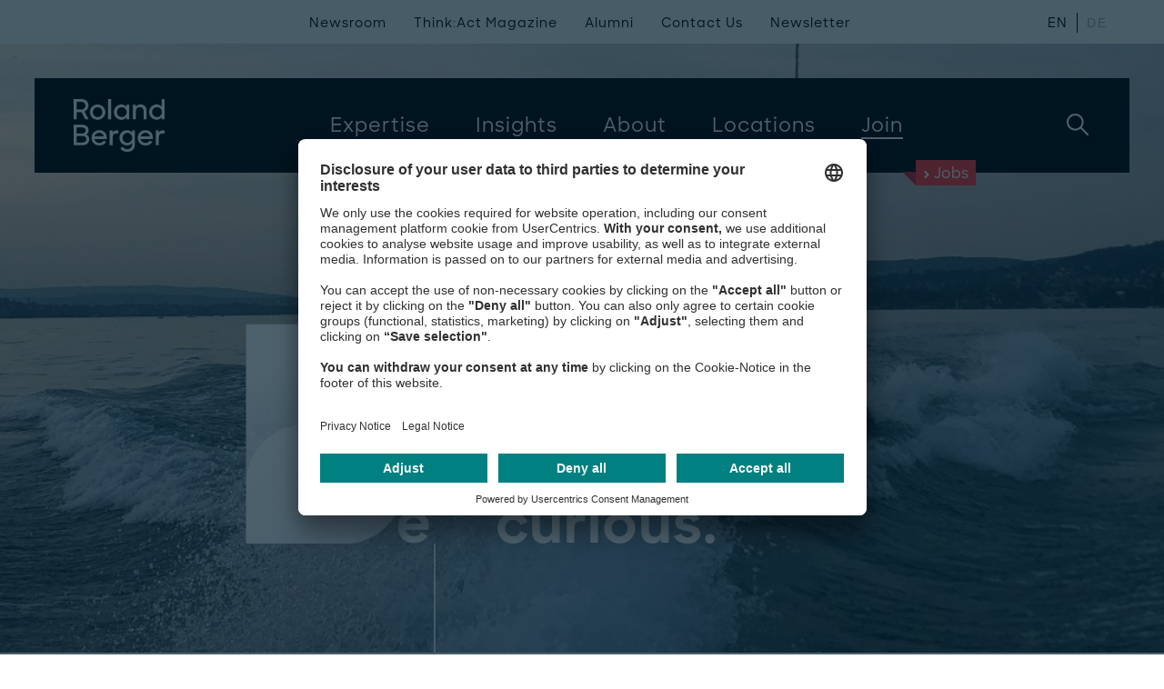

--- FILE ---
content_type: text/html; charset=utf-8
request_url: https://www.rolandberger.com/en/Join/Blog/Alexandra-Financial-Services-at-Roland-Berger.html
body_size: 18043
content:
<!DOCTYPE html>
<html class="no-js" feature-detection data-font-lang="en" lang="en" prefix="og: http://ogp.me/ns#">
	<head>
	<style type="text/css">.uc-embedding-wrapper{z-index:1 !important}</style>
		<!-- BEGIN Usercentrics related code -->
		<link rel="preconnect" href="//app.usercentrics.eu">
		<link rel="preconnect" href="//api.usercentrics.eu">
		<link rel="preconnect" href="//privacy-proxy.usercentrics.eu">
		<link rel="preload" href="//app.usercentrics.eu/browser-ui/latest/loader.js" as="script">
		<script id="usercentrics-cmp" data-settings-id="TPF4Cnn5H" src="https://app.usercentrics.eu/browser-ui/latest/loader.js" async></script>
		<link rel="preload" href="//privacy-proxy.usercentrics.eu/latest/uc-block.bundle.js" as="script">
		<script type="application/javascript" src="https://privacy-proxy.usercentrics.eu/latest/uc-block.bundle.js"></script>
		<script type="application/javascript">
			var UC_UI_SUPPRESS_CMP_DISPLAY = false;
		</script>
		<script>
			uc.deactivateBlocking([
				'ZwcEONUpbLwwwj'	
			]);
		</script>
		<!-- END Usercentrics related code -->
		<!-- Google Tag Manager -->
		<script data-cookieconsent="ignore" type="text/javascript">
	        // create dataLayer
	        window.dataLayer = window.dataLayer || [];
	        function gtag() {
	            dataLayer.push(arguments);
	        }
			// set "denied" as default for both ad and analytics storage, as well as ad_user_data and ad_personalization
	        gtag("consent", "default", {
	            ad_user_data: "denied",
	            ad_personalization: "denied",
	            ad_storage: "denied",
	            analytics_storage: "denied",
	            wait_for_update: 2000 // milliseconds to wait for update
	        });
	        // Enable ads data redaction by default [optional]
	        gtag("set", "ads_data_redaction", true);
    	</script>
    	<script type="text/javascript">
	        // Google Tag Manager
	        (function(w, d, s, l, i) {
	            w[l] = w[l] || [];
	            w[l].push({
	                'gtm.start': new Date().getTime(),
	                event: 'gtm.js'
	            });
	            var f = d.getElementsByTagName(s)[0],
	                j = d.createElement(s),
	                dl = l != 'dataLayer' ? '&l=' + l : '';
	            j.async = true;
	            j.src =
	                'https://www.googletagmanager.com/gtm.js?id=' + i + dl;
	            f.parentNode.insertBefore(j, f);
	        })(window, document, 'script', 'dataLayer', 'GTM-K37VV7D');
    	</script>
    	<!-- End Google Tag Manager -->
        <!-- preload css -->
		<link media="(min-width: 768px)" rel="preload" href="/css/bundle.css?v=1588671" as="style">
        <!-- preload fonts -->
		<link media="(min-width: 768px)" rel="preload" href="https://www.rolandberger.com/fonts/RBDesign/RBDesign-Bold.otf" as="font" crossorigin="anonymous">
		<link media="(min-width: 768px)" rel="preload" href="https://www.rolandberger.com/fonts/RBDesign/RBDesign-BoldItalic.otf" as="font" crossorigin="anonymous">
		<link media="(min-width: 768px)" rel="preload" href="https://www.rolandberger.com/fonts/RBDesign/RBDesign-Light.otf" as="font" crossorigin="anonymous">
		<link media="(min-width: 768px)" rel="preload" href="https://www.rolandberger.com/fonts/RBDesign/RBDesign-LightItalic.otf" as="font" crossorigin="anonymous">
		<link media="(min-width: 768px)" rel="preload" href="https://www.rolandberger.com/fonts/RBDesign/RBDesign-Medium.otf" as="font" crossorigin="anonymous">
		<link media="(min-width: 768px)" rel="preload" href="https://www.rolandberger.com/fonts/RBDesign/RBDesign-Regular.otf" as="font" crossorigin="anonymous">
		<link media="(min-width: 768px)" rel="preload" href="https://www.rolandberger.com/fonts/RBDesign/RBDesign-Semibold.otf" as="font" crossorigin="anonymous">
		<link media="(min-width: 768px)" rel="preload" href="https://www.rolandberger.com/fonts/arnhem/arnhem_normal_ttf.ttf" as="font" crossorigin="anonymous">
		<link media="(min-width: 768px)" rel="preload" href="https://www.rolandberger.com/fonts/arnhem/ArnhemPro-Normal.ttf" as="font" crossorigin="anonymous">
		<link media="(min-width: 768px)" rel="preload" href="https://www.rolandberger.com/fonts/arnhem/arnhem_bolditalic_ttf.ttf" as="font" crossorigin="anonymous">
		<link media="(min-width: 768px)" rel="preload" href="https://www.rolandberger.com/fonts/arnhem/arnhem_semibold_ttf.ttf" as="font" crossorigin="anonymous">
		<link media="(min-width: 768px)" rel="preload" href="https://www.rolandberger.com/fonts/arnhem/arnhem_blonditalic_ttf.ttf" as="font" crossorigin="anonymous">	
        <!-- preload scripts -->
		<link rel="preload" data-usercentrics="Roland Berger" href="/en/technical/config.js?v=1492154" as="script">
		<link rel="preload" data-usercentrics="Roland Berger" href="/js/lib_js.js?v=1115415" as="script">
		<link rel="preload" data-usercentrics="Roland Berger" href="/js/angular_locale.js?v=1570651" as="script">
		<link rel="preload" data-usercentrics="Roland Berger" href="/js/espvendor_js.js?v=1307088" as="script">
		<link rel="preload" data-usercentrics="Roland Berger" href="/js/bundle_js.js?v=1482259" as="script">
		<link rel="preload" data-usercentrics="Roland Berger" href="/js/esp_js.js?v=1434424" as="script">
		<!-- preconnect to crossorigin urls -->
		<link data-usercentrics="Vimeo" href="https://player.vimeo.com" rel="preconnect">
		<link data-usercentrics="Vimeo" href="https://player.vimeo.com" rel="preconnect" crossorigin>
		<title>
			Alexandra: Financial Services at Roland Berger | Roland Berger
		</title>
		<meta charset="utf-8" />
		<meta http-equiv="X-UA-Compatible" content="IE=edge" />
		<meta name="viewport" content="width=device-width, initial-scale=1" />
		<meta name="format-detection" content="telephone=yes" />
		<meta name="pageType" content="Join Blog" />
		<meta name="twitter:card" content="summary_large_image" />
		<meta property="og:type" content="article" />
		<meta property="og:title" content="Alexandra: Financial Services at Roland Berger" />
		<meta name="twitter:title" content="Alexandra: Financial Services at Roland Berger" />
		<meta name="twitter:image" content="https://www.rolandberger.com/img/og/JOIN_Roland_Berger_AlexandraWagner_OG.jpg" />
		<meta property="og:image:secure_url" content="https://www.rolandberger.com/img/og/JOIN_Roland_Berger_AlexandraWagner_OG.jpg" />
		<meta property="og:image" content="https://www.rolandberger.com/img/og/JOIN_Roland_Berger_AlexandraWagner_OG.jpg" />
		<meta property="og:image:width" content="1200" />
		<meta property="og:image:height" content="630" />
		<meta name="description" content="Hi, my name is Alexandra and I am a Consultant at the Roland Berger Zurich office. I started at Roland Berger after finishing my Masters in St. Gallen. Before joining Roland Berger full-time in mid 2017, I had completed a three-months internship at the Zurich office, where I got the offer to join as a Junior Consultant once I finished my studies." />
		<meta property="og:description" content="Hi, my name is Alexandra and I am a Consultant at the Roland Berger Zurich office. I started at Roland Berger after finishing my Masters in St. Gallen. Before joining Roland Berger full-time in mid 2017, I had completed a three-months internship at the Zurich office, where I got the offer to join as a Junior Consultant once I finished my studies." />
		<meta name="twitter:description" content="Hi, my name is Alexandra and I am a Consultant at the Roland Berger Zurich office. I started at Roland Berger after finishing my Masters in St. Gallen. Before joining Roland Berger full-time in mid 2017, I had completed a three-months internship at the Zurich office, where I got the offer to join as a Junior Consultant once I finished my studies." />
		<meta property="og:site_name" content="Roland Berger" />
		<meta name="twitter:site" content="@RolandBerger" />
		<meta property="og:url" content="https://www.rolandberger.com/en/Join/Blog/Alexandra-Financial-Services-at-Roland-Berger.html" />
		<link rel="schema.dc" href="http://purl.org/dc/elements/1.1/" />
		<link rel="canonical" href="https://www.rolandberger.com/en/Join/Blog/Alexandra-Financial-Services-at-Roland-Berger.html" />
		<meta name="dcterms.created" content="2019-10-23T12:00Z" />
		<meta name="dcterms.modified" content="2021-05-08T04:22Z" />
		<link rel="stylesheet" href="/css/bootstrap_modal.css?v=538637" media="screen" />
		<link rel="stylesheet" href="/css/bundle.css?v=1588671" media="screen" />
		<link rel="stylesheet" href="/css/esp_css.css?v=807593" media="screen" />
		<link rel="stylesheet" href="/css/esp_bundle.css?v=288023" media="screen" />
		<link rel="stylesheet" href="/css/esp_app.css?v=288022" media="screen" />
		<link rel="stylesheet" href="/assets/printcss/print.css?v=20240405" media="print" />
		<link rel="apple-touch-icon" sizes="180x180" href="/apple-touch-icon.png" />
		<link rel="apple-touch-icon-precomposed" sizes="57x57" href="/favicons/apple-touch-icon-57x57.png" />
		<link rel="apple-touch-icon-precomposed" sizes="60x60" href="/favicons/apple-touch-icon-60x60.png" />
		<link rel="apple-touch-icon-precomposed" sizes="72x72" href="/favicons/apple-touch-icon-72x72.png" />
		<link rel="apple-touch-icon-precomposed" sizes="76x76" href="/favicons/apple-touch-icon-76x76.png" />
		<link rel="apple-touch-icon-precomposed" sizes="114x114" href="/favicons/apple-touch-icon-114x114.png" />
		<link rel="apple-touch-icon-precomposed" sizes="120x120" href="/favicons/apple-touch-icon-120x120.png" />
		<link rel="apple-touch-icon-precomposed" sizes="144x144" href="/favicons/apple-touch-icon-144x144.png" />
		<link rel="apple-touch-icon-precomposed" sizes="152x152" href="/favicons/apple-touch-icon-152x152.png" />		
		<link rel="apple-touch-icon-precomposed" sizes="167x167" href="/favicons/apple-touch-icon-167x167.png" />
		<link rel="apple-touch-icon-precomposed" sizes="180x180" href="/favicons/apple-touch-icon-180x180.png" />
		<link rel="manifest" type="application/manifest+json" href="/site.webmanifest" />
		<link rel="icon" type="image/png" sizes="192x192" href="/favicons/android-chrome-192x192.png" />
		<link rel="mask-icon" type="image/svg+xml" href="/favicons/safari-pinned-tab.svg" color="#FFFFFF" />
		<link rel="shortcut icon" type="image/x-icon" href="/favicon.ico" />		
		<link rel="icon" type="image/png" href="/favicons/favicon-16x16.png" sizes="16x16" />
		<link rel="icon" type="image/png" href="/favicons/favicon-32x32.png" sizes="32x32" />
		<link rel="icon" type="image/png" href="/favicons/favicon-96x96.png" sizes="96x96" />
		<link rel="icon" type="image/png" href="/favicons/favicon-128x128.png" sizes="128x128" />
		<meta name="application-name" content="Roland Berger" />
		<meta name="theme-color" content="#FFFFFF" />
		<meta name="msapplication-TileColor" content="#FFFFFF" />
		<meta name="msapplication-config" content="/browserconfig.xml" />
		<meta name="msapplication-TileImage" content="/favicons/mstile-144x144.png" />
		<meta name="msapplication-square70x70logo" content="/favicons/mstile-70x70.png" />
		<meta name="msapplication-square150x150logo" content="/favicons/mstile-150x150.png" />
		<meta name="msapplication-wide310x150logo" content="/favicons/mstile-310x150.png" />
		<meta name="msapplication-square310x310logo" content="/favicons/mstile-310x310.png" />
		<meta name="p:domain_verify" content="92e86198e155402c9f4e632aa1f73599"/>
<!-- Data Layer -->
<script>
function getFromCookie(name) {
    var cookieArr = document.cookie.split(";");
    var cookieValue = null;
    for(var i = 0; i < cookieArr.length; i++) {
        var cookiePair = cookieArr[i].split("=");
        if(name === cookiePair[0].trim()) {
            cookieValue = decodeURIComponent(cookiePair[1]);
            var idx = cookieValue.indexOf("|");
            cookieValue = cookieValue.substring(0, idx);
            break;
        }
    }
    return cookieValue;
}
function getFromUrlParam(name) {
	var paramArr = window.location.search.substr(1).split("&");
	var paramValue = null;
    for (var i = 0; i < paramArr.length; i++) {
        var paramPair = paramArr[i].split("=");
        if (name === paramPair[0].trim()) {
        	paramValue = decodeURIComponent(paramPair[1]);
        	break;
        }
    }
    return paramValue;
}
var dlPageData = {"pageName":"Alexandra: Financial Services at Roland Berger","pageType":"Join Blog"};
var countryCode = getFromCookie("rb_cy");
if (countryCode === null) {
	countryCode = getFromUrlParam("country");
}
if (countryCode === null) {
	countryCode = "WLD";
}
dlPageData.country = countryCode;
var langCode = getFromCookie("rb_lang");
if (langCode === null) {
	langCode = "en";
}
dlPageData.localeLang = langCode;
var refId = getFromCookie("rb_rid");
if (refId === null) {
	refId = getFromUrlParam("referrerID");
}
if (refId !== null) {
	dlPageData.referrerID = refId;
}
window.dataLayer = window.dataLayer || [];
window.dataLayer.push(dlPageData);
console.log("pushing page DL data: " + JSON.stringify(dlPageData));
</script>
<!-- End Data Layer -->
<script>
	const backTo = 'Back to ';
	const backToLocation = 'Back to location';
	const countryMap = new Map();
	countryMap.set('US','USA');
	countryMap.set('CN','Greater China');
	countryMap.set('IT','Italy');
	countryMap.set('AT','Austria');
	countryMap.set('AE','United Arab Emirates');
	countryMap.set('NL','Netherlands');
	countryMap.set('FR','France');
	countryMap.set('ME','Middle East');
	countryMap.set('JP','Japan');
	countryMap.set('ES','Spain');
	countryMap.set('AU','Australia');
	countryMap.set('DE','Germany');
	countryMap.set('RU','Russia');
	countryMap.set('PT','Portugal');
	countryMap.set('BH','Bahrain');
	countryMap.set('BE','Belgium');
	countryMap.set('BR','Brazil');
	countryMap.set('CA','Canada');
	countryMap.set('HR','Croatia');
	countryMap.set('CZ','Czech Republic');
	countryMap.set('HU','Hungary');
	countryMap.set('IN','India');
	countryMap.set('ID','Indonesia');
	countryMap.set('LB','Lebanon');
	countryMap.set('MY','Malaysia');
	countryMap.set('MA','Morocco');
	countryMap.set('NG','Nigeria');
	countryMap.set('PL','Poland');
	countryMap.set('RO','Romania');
	countryMap.set('SG','Singapore');
	countryMap.set('KR','South Korea');
	countryMap.set('SE','Sweden');
	countryMap.set('CH','Switzerland');
	countryMap.set('TH','Thailand');
	countryMap.set('UA','Ukraine');
	countryMap.set('GB','United Kingdom');
	countryMap.set('MM','Myanmar');
	countryMap.set('TW','Taiwan');
	countryMap.set('HK','Hong Kong');
	countryMap.set('QA','Qatar');
	countryMap.set('SA','Saudi Arabia');
	countryMap.set('VN','Vietnam');
	countryMap.set('MX','Mexico');
</script>
<!-- Google Tag Manager -->
<!-- End Google Tag Manager -->
<!-- Meta Pixel Code -->
<script type="text/plain" data-usercentrics="Facebook Pixel">
!function(f,b,e,v,n,t,s)
{if(f.fbq)return;n=f.fbq=function(){n.callMethod?
n.callMethod.apply(n,arguments):n.queue.push(arguments)};
if(!f._fbq)f._fbq=n;n.push=n;n.loaded=!0;n.version='2.0';
n.queue=[];t=b.createElement(e);t.async=!0;
t.src=v;s=b.getElementsByTagName(e)[0];
s.parentNode.insertBefore(t,s)}(window, document,'script',
'https://connect.facebook.net/en_US/fbevents.js');
fbq('init', '973923256858318');
fbq('track', 'PageView');
</script>
<noscript><img height="1" width="1" style="display:none"
src="https://www.facebook.com/tr?id=973923256858318&ev=PageView&noscript=1"
/></noscript>
<!-- End Meta Pixel Code -->
<!-- Matomo Tag Manager -->
<script type="text/plain" data-usercentrics="Matomo">
var _mtm = window._mtm = window._mtm || [];
_mtm.push({'mtm.startTime': (new Date().getTime()), 'event': 'mtm.Start'});
var d=document, g=d.createElement('script'), s=d.getElementsByTagName('script')[0];
g.async=true; g.src='https://cdn.matomo.cloud/rolandberger.matomo.cloud/container_jANADihx.js'; s.parentNode.insertBefore(g,s);
</script>
<!-- End Matomo Tag Manager -->
	</head>
	<body  ng-controller="PageController">
<!-- Google Tag Manager (noscript) -->
<noscript><iframe src="https://www.googletagmanager.com/ns.html?id=GTM-K37VV7D" height="0" width="0" style="display:none;visibility:hidden"></iframe></noscript>
<!-- End Google Tag Manager (noscript) -->
<header class="m-header" ng-controller="HeaderController" m-header-fixed ng-mouseleave="closeSubNavi($event)">
    <div class="container">
        <div class="wrapper">
            <div class="logo">
                <a href="https://www.rolandberger.com/en/" title="Roland Berger" class="logo-img">
                    <img loading="lazy" class="mark-designation" src="https://www.rolandberger.com/img/assets/RoBe_Logotype_White_Digital.png" alt="Roland Berger" />
                    <img loading="lazy" class="blip" src="https://www.rolandberger.com/img/assets/RoBe_Logotype_White_Digital.png" alt="Roland Berger" />
                </a>
                <a href="https://www.rolandberger.com/en/" title="Roland Berger" class="logo-typo">Roland Berger</a>
            </div>
            <div class="navigation" ng-class="{'is-open':navigationState}">
                <nav class="main">
						<a title="Expertise"  class="toplevel" m-header-megamenu c-toggle="nav-expertise">
							<span>Expertise</span>
						</a>
			             <ul class="subnav" id="nav-expertise-small">
			             	<li class="back secondlevel ng-scope" m-header-megamenu-back="">
								<svg class="icon back-icon back-btn">
					            	<use xmlns:xlink="http://www.w3.org/1999/xlink" xlink:href="https://www.rolandberger.com/img/icons.svg#angle-thin"></use>
				             	</svg>
				             	Back
			             	</li>
			         		<li class="hl" id="nav-expertise-industries">
								<span class="hl ng-scope">
									Industries
								</span>
								<ul>
					<li><a href="https://www.rolandberger.com/en/Expertise/Industries/Aerospace-Defense/" title="Aerospace &amp; Defense" 
						dl-event="megamenuInteraction"
						dl-navigation-l1="Expertise"
						dl-navigation-l2="Aerospace &amp; Defense"
					>Aerospace &amp; Defense</a></li>
					<li><a href="https://www.rolandberger.com/en/Expertise/Industries/Automotive/" title="Automotive &amp; Commercial Vehicles" 
						dl-event="megamenuInteraction"
						dl-navigation-l1="Expertise"
						dl-navigation-l2="Automotive &amp; Commercial Vehicles"
					>Automotive &amp; Commercial Vehicles</a></li>
					<li><a href="https://www.rolandberger.com/en/Expertise/Industries/Chemicals/" title="Chemicals" 
						dl-event="megamenuInteraction"
						dl-navigation-l1="Expertise"
						dl-navigation-l2="Chemicals"
					>Chemicals</a></li>
					<li><a href="https://www.rolandberger.com/en/Expertise/Industries/Civil-Economics/" title="Civil Economics" 
						dl-event="megamenuInteraction"
						dl-navigation-l1="Expertise"
						dl-navigation-l2="Civil Economics"
					>Civil Economics</a></li>
					<li><a href="https://www.rolandberger.com/en/Expertise/Industries/Construction/" title="Construction" 
						dl-event="megamenuInteraction"
						dl-navigation-l1="Expertise"
						dl-navigation-l2="Construction"
					>Construction</a></li>
					<li><a href="https://www.rolandberger.com/en/Expertise/Industries/Consumer-Goods-Retail-Agriculture/" title="Consumer Goods, Retail &amp; Agriculture" 
						dl-event="megamenuInteraction"
						dl-navigation-l1="Expertise"
						dl-navigation-l2="Consumer Goods, Retail &amp; Agriculture"
					>Consumer Goods, Retail &amp; Agriculture</a></li>
					<li><a href="https://www.rolandberger.com/en/Expertise/Industries/Energy-Utilities/" title="Energy &amp; Utilities" 
						dl-event="megamenuInteraction"
						dl-navigation-l1="Expertise"
						dl-navigation-l2="Energy &amp; Utilities"
					>Energy &amp; Utilities</a></li>
					<li><a href="https://www.rolandberger.com/en/Expertise/Industries/Financial-Services/" title="Financial Services" 
						dl-event="megamenuInteraction"
						dl-navigation-l1="Expertise"
						dl-navigation-l2="Financial Services"
					>Financial Services</a></li>
					<li><a href="https://www.rolandberger.com/en/Expertise/Industries/Industrial-Products-Services/" title="Industrial Products &amp; Services" 
						dl-event="megamenuInteraction"
						dl-navigation-l1="Expertise"
						dl-navigation-l2="Industrial Products &amp; Services"
					>Industrial Products &amp; Services</a></li>
					<li><a href="https://www.rolandberger.com/en/Expertise/Industries/Infrastructure/" title="Infrastructure" 
						dl-event="megamenuInteraction"
						dl-navigation-l1="Expertise"
						dl-navigation-l2="Infrastructure"
					>Infrastructure</a></li>
					<li><a href="https://www.rolandberger.com/en/Expertise/Industries/Pharma-Healthcare/" title="Pharma &amp; Healthcare" 
						dl-event="megamenuInteraction"
						dl-navigation-l1="Expertise"
						dl-navigation-l2="Pharma &amp; Healthcare"
					>Pharma &amp; Healthcare</a></li>
					<li><a href="https://www.rolandberger.com/en/Expertise/Industries/Private-Equity-Strategic-Investors/" title="Private Equity &amp; Strategic Investors" 
						dl-event="megamenuInteraction"
						dl-navigation-l1="Expertise"
						dl-navigation-l2="Private Equity &amp; Strategic Investors"
					>Private Equity &amp; Strategic Investors</a></li>
					<li><a href="https://www.rolandberger.com/en/Expertise/Industries/Technology-Media-Telcos/" title="Technology, Media &amp; Telecoms" 
						dl-event="megamenuInteraction"
						dl-navigation-l1="Expertise"
						dl-navigation-l2="Technology, Media &amp; Telecoms"
					>Technology, Media &amp; Telecoms</a></li>
					<li><a href="https://www.rolandberger.com/en/Expertise/Industries/Transportation/" title="Transportation, Tourism &amp; Logistics" 
						dl-event="megamenuInteraction"
						dl-navigation-l1="Expertise"
						dl-navigation-l2="Transportation, Tourism &amp; Logistics"
					>Transportation, Tourism &amp; Logistics</a></li>
						</ul></li>
			         		<li class="hl" id="nav-expertise-business">
								<span class="hl ng-scope">
									Services
								</span>
								<ul>
					<li><a href="https://www.rolandberger.com/en/Expertise/Services/Corporate-Performance/" title="Corporate Performance" 
						dl-event="megamenuInteraction"
						dl-navigation-l1="Expertise"
						dl-navigation-l2="Corporate Performance"
					>Corporate Performance</a></li>
					<li><a href="https://www.rolandberger.com/en/Expertise/Services/Digital/Roland-Berger-Digital.html" title="Digital" 
						dl-event="megamenuInteraction"
						dl-navigation-l1="Expertise"
						dl-navigation-l2="Digital"
					>Digital</a></li>
					<li><a href="https://www.rolandberger.com/en/Expertise/Services/Interim-Management/" title="Interim Management" 
						dl-event="megamenuInteraction"
						dl-navigation-l1="Expertise"
						dl-navigation-l2="Interim Management"
					>Interim Management</a></li>
					<li><a href="https://www.rolandberger.com/en/Expertise/Services/Mergers-Acquisitions/" title="Mergers &amp; Acquisitions" 
						dl-event="megamenuInteraction"
						dl-navigation-l1="Expertise"
						dl-navigation-l2="Mergers &amp; Acquisitions"
					>Mergers &amp; Acquisitions</a></li>
					<li><a href="https://www.rolandberger.com/en/Expertise/Services/Operations/Publications/" title="Operations" 
						dl-event="megamenuInteraction"
						dl-navigation-l1="Expertise"
						dl-navigation-l2="Operations"
					>Operations</a></li>
					<li><a href="https://www.rolandberger.com/en/Expertise/Services/People-Organization/" title="People &amp; Organization" 
						dl-event="megamenuInteraction"
						dl-navigation-l1="Expertise"
						dl-navigation-l2="People &amp; Organization"
					>People &amp; Organization</a></li>
					<li><a href="https://www.rolandberger.com/en/Expertise/Services/Restructuring-Turnaround/" title="Restructuring &amp; Turnaround" 
						dl-event="megamenuInteraction"
						dl-navigation-l1="Expertise"
						dl-navigation-l2="Restructuring &amp; Turnaround"
					>Restructuring &amp; Turnaround</a></li>
					<li><a href="https://www.rolandberger.com/en/Expertise/Services/Sales-Marketing/" title="Sales &amp; Marketing" 
						dl-event="megamenuInteraction"
						dl-navigation-l1="Expertise"
						dl-navigation-l2="Sales &amp; Marketing"
					>Sales &amp; Marketing</a></li>
					<li><a href="https://www.rolandberger.com/en/Expertise/Services/Sustainability/" title="Sustainability" 
						dl-event="megamenuInteraction"
						dl-navigation-l1="Expertise"
						dl-navigation-l2="Sustainability"
					>Sustainability</a></li>
					<li><a href="https://www.rolandberger.com/en/Expertise/Services/Transaction-Services/" title="Transaction Services" 
						dl-event="megamenuInteraction"
						dl-navigation-l1="Expertise"
						dl-navigation-l2="Transaction Services"
					>Transaction Services</a></li>
						</ul></li>
					</ul>
						<a title="Insights"  class="toplevel" m-header-megamenu c-toggle="nav-insights">
							<span>Insights</span>
						</a>
			             <ul class="subnav" id="nav-insights-small">
			             	<li class="back secondlevel ng-scope" m-header-megamenu-back="">
								<svg class="icon back-icon back-btn">
					            	<use xmlns:xlink="http://www.w3.org/1999/xlink" xlink:href="https://www.rolandberger.com/img/icons.svg#angle-thin"></use>
				             	</svg>
				             	Back
			             	</li>
				             	<li class="hl">
				             		<span>
				             		Global Topics
				             		</span>
				             		<ul>
					<li><a href="https://www.rolandberger.com/en/Insights/Global-Topics/Artificial-Intelligence/" title="Artificial Intelligence" 
						dl-event="megamenuInteraction"
						dl-navigation-l1="Insights"
						dl-navigation-l2="Artificial Intelligence"
					>Artificial Intelligence</a></li>
					<li><a href="https://www.rolandberger.com/en/Insights/Global-Topics/Sustainability-Climate-Action/Publications/" title="Sustainability &amp; Climate Action" 
						dl-event="megamenuInteraction"
						dl-navigation-l1="Insights"
						dl-navigation-l2="Sustainability &amp; Climate Action"
					>Sustainability &amp; Climate Action</a></li>
					<li><a href="https://www.rolandberger.com/en/Insights/Global-Topics/Water/Publications/" title="Water Management" 
						dl-event="megamenuInteraction"
						dl-navigation-l1="Insights"
						dl-navigation-l2="Water Management"
					>Water Management</a></li>
					</ul></li>
		                <li class="bottom-links">
	                        <div class="content">
	                        	<a href="https://www.rolandberger.com/en/Insights/" title="All Global Topics" 
									dl-event="megamenuInteraction"
									dl-navigation-l1="Insights"
									dl-navigation-l2="All Global Topics"
								 class="more-left">
	                                <div class="next">
	                                    <svg class="icon">
	                                        <use xmlns:xlink="http://www.w3.org/1999/xlink" xlink:href="https://www.rolandberger.com/img/icons.svg#arrow"></use>
	                                    </svg>
	                                </div>
	                                All Global Topics
	                            </a>
	                        	<a href="https://www.rolandberger.com/en/Insights/" title="Browse all insights" 
									dl-event="megamenuInteraction"
									dl-navigation-l1="Insights"
									dl-navigation-l2="Browse all insights"
								 class="more-left">
	                                <div class="next">
	                                    <svg class="icon">
	                                        <use xmlns:xlink="http://www.w3.org/1999/xlink" xlink:href="https://www.rolandberger.com/img/icons.svg#arrow"></use>
	                                    </svg>
	                                </div>
	                                Browse all insights
	                            </a>
	                        </div>
		                </li>
					</ul>
						<a title="About"  class="toplevel" m-header-megamenu c-toggle="nav-about">
							<span>About</span>
						</a>
			             <ul class="subnav" id="nav-about-small">
			             	<li class="back secondlevel ng-scope" m-header-megamenu-back="">
								<svg class="icon back-icon back-btn">
					            	<use xmlns:xlink="http://www.w3.org/1999/xlink" xlink:href="https://www.rolandberger.com/img/icons.svg#angle-thin"></use>
				             	</svg>
				             	Back
			             	</li>
				             	<li class="hl">
				             		<span>
				             		Our Company
				             		</span>
									<ul>
					<li><a href="https://www.rolandberger.com/en/About/Overview/" title="Overview" 
						dl-event="megamenuInteraction"
						dl-navigation-l1="About"
						dl-navigation-l2="Overview"
					>Overview</a></li>
					<li><a href="https://www.rolandberger.com/en/About/Who-we-are/" title="Who we are" 
						dl-event="megamenuInteraction"
						dl-navigation-l1="About"
						dl-navigation-l2="Who we are"
					>Who we are</a></li>
					<li><a href="https://www.rolandberger.com/en/About/Our-Values/" title="Our values" 
						dl-event="megamenuInteraction"
						dl-navigation-l1="About"
						dl-navigation-l2="Our values"
					>Our values</a></li>
					<li><a href="https://www.rolandberger.com/en/About/People/" title="Our people" 
						dl-event="megamenuInteraction"
						dl-navigation-l1="About"
						dl-navigation-l2="Our people"
					>Our people</a></li>
					<li><a href="https://www.rolandberger.com/en/About/Sustainability/" title="Sustainability commitment" 
						dl-event="megamenuInteraction"
						dl-navigation-l1="About"
						dl-navigation-l2="Sustainability commitment"
					>Sustainability commitment</a></li>
					<li><a href="https://www.rolandberger.com/en/About/Compliance/" title="Corporate integrity" 
						dl-event="megamenuInteraction"
						dl-navigation-l1="About"
						dl-navigation-l2="Corporate integrity"
					>Corporate integrity</a></li>
					</ul></li>
		                <li class="bottom-links">
	                        <div class="content">
	                        	<a href="https://www.rolandberger.com/en/About/Events/" title="More Events" 
									dl-event="megamenuInteraction"
									dl-navigation-l1="About"
									dl-navigation-l2="More Events"
								 class="more-left">
	                                <div class="next">
	                                    <svg class="icon">
	                                        <use xmlns:xlink="http://www.w3.org/1999/xlink" xlink:href="https://www.rolandberger.com/img/icons.svg#arrow"></use>
	                                    </svg>
	                                </div>
	                                More Events
	                            </a>
	                            <a href="https://www.rolandberger.com/en/About/Events/Recent-Events.html" title="Recent Events" 
									dl-event="megamenuInteraction"
									dl-navigation-l1="About"
									dl-navigation-l2="Recent Events"
								 class="more-left" >
	                                <div class="next">
	                                    <svg class="icon">
	                                        <use xmlns:xlink="http://www.w3.org/1999/xlink" xlink:href="https://www.rolandberger.com/img/icons.svg#arrow"></use>
	                                    </svg>
	                                </div>
	                                Recent Events
	                            </a>
	                        </div>
		                </li>
					</ul>
						<a href="https://www.rolandberger.com/en/Locations/" title="Locations" 
							dl-event="megamenuInteraction"
							dl-navigation-l1="Locations"
						 class="toplevel">
							<span>Locations</span>
			            </a>
						<a title="Join" ng-click="setShowJobsSearchStage()" class="is-active toplevel" m-header-megamenu c-toggle="nav-join">
							<span>Join</span>
						</a>
			             <ul class="subnav" id="nav-join-small">
			             	<li class="back secondlevel ng-scope" m-header-megamenu-back="">
								<svg class="icon back-icon back-btn">
					            	<use xmlns:xlink="http://www.w3.org/1999/xlink" xlink:href="https://www.rolandberger.com/img/icons.svg#angle-thin"></use>
				             	</svg>
				             	Back
			             	</li>
						<li class="hl" id="nav-join-us">
							<span class="hl ng-scope">
								Join Us
							</span>
							<ul>
					<li><a href="https://www.rolandberger.com/en/Join/Join-Us/Start-Your-Journey/" title="Start Your Journey" 
						dl-event="megamenuInteraction"
						dl-navigation-l1="Join"
						dl-navigation-l2="Start Your Journey"
					>Start Your Journey</a></li>
					<li><a href="https://www.rolandberger.com/en/Join/Join-Us/Your-Development/" title="Your Development" 
						dl-event="megamenuInteraction"
						dl-navigation-l1="Join"
						dl-navigation-l2="Your Development"
					>Your Development</a></li>
					<li><a href="https://www.rolandberger.com/en/Join/Join-Us/Our-Culture/" title="Our Culture" 
						dl-event="megamenuInteraction"
						dl-navigation-l1="Join"
						dl-navigation-l2="Our Culture"
					>Our Culture</a></li>
					<li><a href="https://www.rolandberger.com/en/Join/Join-Us/Diversity/" title="Diversity" 
						dl-event="megamenuInteraction"
						dl-navigation-l1="Join"
						dl-navigation-l2="Diversity"
					>Diversity</a></li>
					<li><a href="https://www.rolandberger.com/en/Join/Join-Us/Events/" title="Events" 
						dl-event="megamenuInteraction"
						dl-navigation-l1="Join"
						dl-navigation-l2="Events"
					>Events</a></li>
					<li><a href="https://www.rolandberger.com/en/Join/Join-Us/Why-Roland-Berger/" title="Why Roland Berger" 
						dl-event="megamenuInteraction"
						dl-navigation-l1="Join"
						dl-navigation-l2="Why Roland Berger"
					>Why Roland Berger</a></li>
					<li><a href="https://www.rolandberger.com/en/Join/Join-Us/FAQ/" title="FAQ" 
						dl-event="megamenuInteraction"
						dl-navigation-l1="Join"
						dl-navigation-l2="FAQ"
					>FAQ</a></li>
					<li><a href="https://www.rolandberger.com/en/Join/Join-Us/Contact-Us/" title="Contact Us" 
						dl-event="megamenuInteraction"
						dl-navigation-l1="Join"
						dl-navigation-l2="Contact Us"
					>Contact Us</a></li>
						</ul></li>
						<li class="hl" id="nav-join-us">
							<span class="hl ng-scope">
								Your Opportunity
							</span>
							<ul>
					<li><a href="https://www.rolandberger.com/en/Join/Your-Opportunity/Career-Starter/" title="Career Starter" 
						dl-event="megamenuInteraction"
						dl-navigation-l1="Join"
						dl-navigation-l2="Career Starter"
					>Career Starter</a></li>
					<li><a href="https://www.rolandberger.com/en/Join/Your-Opportunity/Professionals/" title="Professionals" 
						dl-event="megamenuInteraction"
						dl-navigation-l1="Join"
						dl-navigation-l2="Professionals"
					>Professionals</a></li>
					<li><a href="https://www.rolandberger.com/en/Join/Your-Opportunity/Corporate-Functions/" title="Corporate Functions" 
						dl-event="megamenuInteraction"
						dl-navigation-l1="Join"
						dl-navigation-l2="Corporate Functions"
					>Corporate Functions</a></li>
						</ul></li>
		                <li class="bottom-links join">
	                        <div class="content">
		                        <a href="https://www.rolandberger.com/en/Join/Podcast/" title="All Podcasts" 
									dl-event="megamenuInteraction"
									dl-navigation-l1="Join"
									dl-navigation-l2="All Podcasts"
								 class="more-left">
		                            <div class="next">
		                                <svg class="icon">
		                                    <use xmlns:xlink="http://www.w3.org/1999/xlink" xlink:href="https://www.rolandberger.com/img/icons.svg#arrow"></use>
		                                </svg>
		                            </div>
		                           All Podcasts
		                        </a>
		                    </div>
	                        <div class="content">
	                        	<a href="https://www.rolandberger.com/en/Join/Blog/" title="All Blogposts" 
									dl-event="megamenuInteraction"
									dl-navigation-l1="Join"
									dl-navigation-l2="All Blogposts"
								 class="more-left">
	                                <div class="next">
	                                    <svg class="icon">
	                                        <use xmlns:xlink="http://www.w3.org/1999/xlink" xlink:href="https://www.rolandberger.com/img/icons.svg#arrow"></use>
	                                    </svg>
	                                </div>
	                                All Blogposts
	                            </a>
	                        </div>
	                        <div class="content">
	                        </div>
		                </li>
					</ul>
                </nav>
                <nav class="meta">
                    <div class="container">
                        <div class="wrapper">
<div class="meta-links">
<a href="https://www.rolandberger.com/en/Media/Newsroom.html" dl-event="MetaMenueClick" dl-click-text="Newsroom" dl-click-url="https://www.rolandberger.com/en/Media/Newsroom.html" target="_self"> <span class="desktopView">Newsroom</span> <span class="mobileView">Newsroom</span> </a>
<a href="https://www.rolandberger.com/en/Think-Act-Magazine.html" dl-event="MetaMenueClick" dl-click-text="Think:Act Magazine" dl-click-url="https://www.rolandberger.com/en/Think-Act-Magazine.html" target="_self"> <span class="desktopView">Think:Act Magazine</span> <span class="mobileView">Think:Act Magazine</span> </a>
<a href="https://alumni.rolandberger.com" dl-event="MetaMenueClick" dl-click-text="Alumni" dl-click-url="https://alumni.rolandberger.com" target="_blank" rel="noopener noreferrer"> <span class="text">Alumni</span> </a>
<a href="https://www.rolandberger.com/en/contact/" dl-event="MetaMenueClick" dl-click-text="Contact Us" dl-click-url="https://www.rolandberger.com/en/contact/" target="_self"> <span class="desktopView">Contact Us</span> <span class="mobileView">Contact Us</span> </a>
<a href="https://content.rolandberger.com/en/email-preferences" dl-event="MetaMenueClick" dl-click-text="Newsletter" dl-click-url="https://content.rolandberger.com/en/email-preferences" > <span class="text">Newsletter</span> </a> 
</div>
                                <div class="c-language-switch ng-cloak" c-language-switch ng-class="{'c-language-switch--layer-visible': layerVisible}">
	                                        <a class="lng selected" title="English">
	                                            <span class="text">EN</span>
	                                        </a>
	                                        <a class="lng disabled" title="Deutsch">
	                                            <span class="text">DE</span>
	                                        </a>
                                </div>
                        </div>
                    </div>
                </nav>
            </div>
            <a href="https://www.rolandberger.com/en/Search.html" class="search" title="Search">
                <svg class="icon magnifier">
                    <use xlink:href="https://www.rolandberger.com/img/icons.svg#magnifier"></use>
                </svg>
            </a>
            <div class="quicksearch-wrapper">
            	<div class="quicksearch" ng-class="{'is-active': quicksearchStage}">
                    <a class="button" href="" ng-click="toggleQuickSearch()">
                        <svg class="icon angle-small">
                            <use xmlns:xlink="http://www.w3.org/1999/xlink" xlink:href="https://www.rolandberger.com/img/icons.svg#angle_small"></use>
                        </svg>
                        <span class="text">Jobs</span>
                    </a>
                    <form ng-if="quicksearchStage" ng-controller="SmartSearchJobsFlagController"  action="https://www.rolandberger.com/en/Join/All-Jobs/" method="GET" novalidate="">
						<div id="jobsFlag" ></div>
	                    <div class="form-footer">
	                        <button type="reset" class="c-button is-transparent" ng-click="reset()">
	                            <span>Reset</span>
	                        </button>
	                        <button ng-click="vm.addOnSubmitToFormJobsFlag($event)" class="c-button" >
	                            <div class="icon-wrapper">
	                                <span>Submit</span>
	                                <svg class="icon">
	                                    <use xmlns:xlink="http://www.w3.org/1999/xlink" xlink:href="https://www.rolandberger.com/img/icons.svg#arrow"></use>
	                                </svg>
	                            </div>
	                        </button>
	                    </div>    
                    </form>
                </div>
			</div>
                <!-- mobile menu -->
                <div class="menu" ng-class="{'is-active':navigationState}">
                    <a href="" title="Menu" ng-click="toggleNavigation($event)">
                        <svg class="icon icon-cross">
                            <use xlink:href="https://www.rolandberger.com/img/icons.svg#cross"></use>
                        </svg>
                        <svg class="icon icon-burger">
                            <use xlink:href="https://www.rolandberger.com/img/icons.svg#burger-menu"></use>
                        </svg>
                    </a>
                </div>
            </div>
        </div>
        		<!-- current language: EN, used lang: EN -->
				<!-- global ssi #include virtual="/en/technical/Sub-Navigation.html" -->
				        <!-- subnav items begin -->
        <nav id="nav-expertise" class="subnav container">
            <a href="" title="" class="close" ng-click="closeNavigation()">
                <svg class="icon">
                    <use xlink:href="https://www.rolandberger.com/img/icons.svg#cross"></use>
                </svg>
            </a>       
            <div class="wrapper bg–none subnav-wrapper">
				<ul class="navpart nav-bg bg-darkgreen subnav">
				<li class="hl-expertise"><span class="hl-expertise">Industries</span><ul>
			<li><a href="https://www.rolandberger.com/en/Expertise/Industries/Aerospace-Defense/" class="li-expertise" 
				dl-event="megamenuInteraction"
				dl-navigation-l1="Expertise"
				dl-navigation-l2="Aerospace &amp; Defense"
			 title="Aerospace &amp; Defense">Aerospace &amp; Defense</a></li>
			<li><a href="https://www.rolandberger.com/en/Expertise/Industries/Automotive/" class="li-expertise" 
				dl-event="megamenuInteraction"
				dl-navigation-l1="Expertise"
				dl-navigation-l2="Automotive &amp; Commercial Vehicles"
			 title="Automotive &amp; Commercial Vehicles">Automotive &amp; Commercial Vehicles</a></li>
			<li><a href="https://www.rolandberger.com/en/Expertise/Industries/Chemicals/" class="li-expertise" 
				dl-event="megamenuInteraction"
				dl-navigation-l1="Expertise"
				dl-navigation-l2="Chemicals"
			 title="Chemicals">Chemicals</a></li>
			<li><a href="https://www.rolandberger.com/en/Expertise/Industries/Civil-Economics/" class="li-expertise" 
				dl-event="megamenuInteraction"
				dl-navigation-l1="Expertise"
				dl-navigation-l2="Civil Economics"
			 title="Civil Economics">Civil Economics</a></li>
			<li><a href="https://www.rolandberger.com/en/Expertise/Industries/Construction/" class="li-expertise" 
				dl-event="megamenuInteraction"
				dl-navigation-l1="Expertise"
				dl-navigation-l2="Construction"
			 title="Construction">Construction</a></li>
			<li><a href="https://www.rolandberger.com/en/Expertise/Industries/Consumer-Goods-Retail-Agriculture/" class="li-expertise" 
				dl-event="megamenuInteraction"
				dl-navigation-l1="Expertise"
				dl-navigation-l2="Consumer Goods, Retail &amp; Agriculture"
			 title="Consumer Goods, Retail &amp; Agriculture">Consumer Goods, Retail &amp; Agriculture</a></li>
			<li><a href="https://www.rolandberger.com/en/Expertise/Industries/Energy-Utilities/" class="li-expertise" 
				dl-event="megamenuInteraction"
				dl-navigation-l1="Expertise"
				dl-navigation-l2="Energy &amp; Utilities"
			 title="Energy &amp; Utilities">Energy &amp; Utilities</a></li>
			</ul></li></ul><ul class="navpart nav-bg bg-darkgreen subnav"><span style="display: inline-block; height: 20px;"></span>
			<li><a href="https://www.rolandberger.com/en/Expertise/Industries/Financial-Services/" class="li-expertise" 
				dl-event="megamenuInteraction"
				dl-navigation-l1="Expertise"
				dl-navigation-l2="Financial Services"
			 title="Financial Services">Financial Services</a></li>
			<li><a href="https://www.rolandberger.com/en/Expertise/Industries/Industrial-Products-Services/" class="li-expertise" 
				dl-event="megamenuInteraction"
				dl-navigation-l1="Expertise"
				dl-navigation-l2="Industrial Products &amp; Services"
			 title="Industrial Products &amp; Services">Industrial Products &amp; Services</a></li>
			<li><a href="https://www.rolandberger.com/en/Expertise/Industries/Infrastructure/" class="li-expertise" 
				dl-event="megamenuInteraction"
				dl-navigation-l1="Expertise"
				dl-navigation-l2="Infrastructure"
			 title="Infrastructure">Infrastructure</a></li>
			<li><a href="https://www.rolandberger.com/en/Expertise/Industries/Pharma-Healthcare/" class="li-expertise" 
				dl-event="megamenuInteraction"
				dl-navigation-l1="Expertise"
				dl-navigation-l2="Pharma &amp; Healthcare"
			 title="Pharma &amp; Healthcare">Pharma &amp; Healthcare</a></li>
			<li><a href="https://www.rolandberger.com/en/Expertise/Industries/Private-Equity-Strategic-Investors/" class="li-expertise" 
				dl-event="megamenuInteraction"
				dl-navigation-l1="Expertise"
				dl-navigation-l2="Private Equity &amp; Strategic Investors"
			 title="Private Equity &amp; Strategic Investors">Private Equity &amp; Strategic Investors</a></li>
			<li><a href="https://www.rolandberger.com/en/Expertise/Industries/Technology-Media-Telcos/" class="li-expertise" 
				dl-event="megamenuInteraction"
				dl-navigation-l1="Expertise"
				dl-navigation-l2="Technology, Media &amp; Telecoms"
			 title="Technology, Media &amp; Telecoms">Technology, Media &amp; Telecoms</a></li>
			<li><a href="https://www.rolandberger.com/en/Expertise/Industries/Transportation/" class="li-expertise" 
				dl-event="megamenuInteraction"
				dl-navigation-l1="Expertise"
				dl-navigation-l2="Transportation, Tourism &amp; Logistics"
			 title="Transportation, Tourism &amp; Logistics">Transportation, Tourism &amp; Logistics</a></li>
			</li></ul>
				<ul class="navpart nav-bg bg-about-green subnav">
				<li class="hl-expertise"><span class="hl-expertise">Services</span><ul>
			<li><a href="https://www.rolandberger.com/en/Expertise/Services/Corporate-Performance/" class="li-expertise" 
				dl-event="megamenuInteraction"
				dl-navigation-l1="Expertise"
				dl-navigation-l2="Corporate Performance"
			 title="Corporate Performance">Corporate Performance</a></li>
			<li><a href="https://www.rolandberger.com/en/Expertise/Services/Digital/Roland-Berger-Digital.html" class="li-expertise" 
				dl-event="megamenuInteraction"
				dl-navigation-l1="Expertise"
				dl-navigation-l2="Digital"
			 title="Digital">Digital</a></li>
			<li><a href="https://www.rolandberger.com/en/Expertise/Services/Interim-Management/" class="li-expertise" 
				dl-event="megamenuInteraction"
				dl-navigation-l1="Expertise"
				dl-navigation-l2="Interim Management"
			 title="Interim Management">Interim Management</a></li>
			<li><a href="https://www.rolandberger.com/en/Expertise/Services/Mergers-Acquisitions/" class="li-expertise" 
				dl-event="megamenuInteraction"
				dl-navigation-l1="Expertise"
				dl-navigation-l2="Mergers &amp; Acquisitions"
			 title="Mergers &amp; Acquisitions">Mergers &amp; Acquisitions</a></li>
			<li><a href="https://www.rolandberger.com/en/Expertise/Services/Operations/Publications/" class="li-expertise" 
				dl-event="megamenuInteraction"
				dl-navigation-l1="Expertise"
				dl-navigation-l2="Operations"
			 title="Operations">Operations</a></li>
			<li><a href="https://www.rolandberger.com/en/Expertise/Services/People-Organization/" class="li-expertise" 
				dl-event="megamenuInteraction"
				dl-navigation-l1="Expertise"
				dl-navigation-l2="People &amp; Organization"
			 title="People &amp; Organization">People &amp; Organization</a></li>
			<li><a href="https://www.rolandberger.com/en/Expertise/Services/Restructuring-Turnaround/" class="li-expertise" 
				dl-event="megamenuInteraction"
				dl-navigation-l1="Expertise"
				dl-navigation-l2="Restructuring &amp; Turnaround"
			 title="Restructuring &amp; Turnaround">Restructuring &amp; Turnaround</a></li>
			<li><a href="https://www.rolandberger.com/en/Expertise/Services/Sales-Marketing/" class="li-expertise" 
				dl-event="megamenuInteraction"
				dl-navigation-l1="Expertise"
				dl-navigation-l2="Sales &amp; Marketing"
			 title="Sales &amp; Marketing">Sales &amp; Marketing</a></li>
			<li><a href="https://www.rolandberger.com/en/Expertise/Services/Sustainability/" class="li-expertise" 
				dl-event="megamenuInteraction"
				dl-navigation-l1="Expertise"
				dl-navigation-l2="Sustainability"
			 title="Sustainability">Sustainability</a></li>
			<li><a href="https://www.rolandberger.com/en/Expertise/Services/Transaction-Services/" class="li-expertise" 
				dl-event="megamenuInteraction"
				dl-navigation-l1="Expertise"
				dl-navigation-l2="Transaction Services"
			 title="Transaction Services">Transaction Services</a></li>
			</ul></li></ul>
            </div>
        </nav>
         <nav id="nav-insights" class="subnav container">
            <a href="" title="" class="close" ng-click="closeNavigation()">
                <svg class="icon bg-icon">
                    <use xlink:href="https://www.rolandberger.com/img/icons.svg#cross"></use>
                </svg>
            </a> 
            <div class="wrapper bg–none subnav-wrapper">
                <ul class="navpart bg-insights subnav">
                	<li class="hl"><span class="hl">Global Topics</span>
	                	<ul>
				<li><a href="https://www.rolandberger.com/en/Insights/Global-Topics/Artificial-Intelligence/" 
					dl-event="megamenuInteraction"
					dl-navigation-l1="Insights"
					dl-navigation-l2="Artificial Intelligence"
				 title="Artificial Intelligence">Artificial Intelligence</a></li>
				<li><a href="https://www.rolandberger.com/en/Insights/Global-Topics/Sustainability-Climate-Action/Publications/" 
					dl-event="megamenuInteraction"
					dl-navigation-l1="Insights"
					dl-navigation-l2="Sustainability &amp; Climate Action"
				 title="Sustainability &amp; Climate Action">Sustainability &amp; Climate Action</a></li>
				<li><a href="https://www.rolandberger.com/en/Insights/Global-Topics/Water/Publications/" 
					dl-event="megamenuInteraction"
					dl-navigation-l1="Insights"
					dl-navigation-l2="Water Management"
				 title="Water Management">Water Management</a></li>
	                    </ul>
                    </li>
                </ul>
                <ul class="navpart bg-white secondlinks">
                    <li class="hl"><span class="hl">Featured</span></li>
		                    <li id="featured">
			                    <div class="m-slider-featured" m-slider-featured>
	                            	<div class="container">
					                    <div class="swiper-container">
											<div class="swiper-wrapper">
					                    		<div class="swiper-slide">
							                        <figure>
							                            <a href="https://www.rolandberger.com/en/Insights/Global-Topics/Trend-Compendium/" dl-event="megamenuInteraction" dl-navigation-l1="Insights" dl-navigation-l2="Featured: Roland Berger Trend Compendium 2050">
			<picture>
				<source media="(min-width: 321px)"  srcset="https://img.rolandberger.com/img/Tiles/Tile-Content/roland_berger_tc_2050_cover_original_photo_st_featured_insights_teaser.png?v=832209" />
		<img class=" " src="https://img.rolandberger.com/img/Tiles/Tile-Content/roland_berger_tc_2050_cover_original_photo_st_featured_insights_teaser.png?v=832209" alt="Roland Berger Trend Compendium 2050" />
		</picture>

							                            </a>
							                            <figcaption>
							                                <div class="details">
							                                    <h6><a href="https://www.rolandberger.com/en/Insights/Global-Topics/Trend-Compendium/" dl-event="megamenuInteraction" dl-navigation-l1="Insights" dl-navigation-l2="Featured: Roland Berger Trend Compendium 2050">Roland Berger Trend Compendium 2050</a></h6>
							                                    <span>The Roland Berger Trend Compendium 2050 covers six megatrends shaping the world between now and 2050.</span>
							                                </div>
							                            </figcaption>
							                        </figure>
							                    </div>
					                    		<div class="swiper-slide">
							                        <figure>
							                            <a href="https://www.rolandberger.com/en/Insights/Podcasts/" dl-event="megamenuInteraction" dl-navigation-l1="Insights" dl-navigation-l2="Featured: Podcasts">
			<picture>
				<source media="(min-width: 321px)"  srcset="https://img.rolandberger.com/img/Tiles/Tile-Content/roland_berger_24_1008_rb_podcasts_main_st_1_featured_insights_teaser.jpg?v=1392887" />
		<img class=" " src="https://img.rolandberger.com/img/Tiles/Tile-Content/roland_berger_24_1008_rb_podcasts_main_st_1_featured_insights_teaser.jpg?v=1392887" alt="Podcasts" copyright="Roland Berger" />
		</picture>

							                            </a>
							                            <figcaption>
							                                <div class="details">
							                                    <h6><a href="https://www.rolandberger.com/en/Insights/Podcasts/" dl-event="megamenuInteraction" dl-navigation-l1="Insights" dl-navigation-l2="Featured: Podcasts">Podcasts</a></h6>
							                                    <span>Discover Roland Berger's podcasts, offering expert insights on global trends, emerging technologies, sustainability, and business strategy for executives.</span>
							                                </div>
							                            </figcaption>
							                        </figure>
							                    </div>
					                    		<div class="swiper-slide">
							                        <figure>
							                            <a href="https://www.rolandberger.com/en/Insights/Global-Topics/Macroeconomics/" dl-event="megamenuInteraction" dl-navigation-l1="Insights" dl-navigation-l2="Featured: Macroeconomic &amp; Geopolitical Analyses">
			<picture>
				<source media="(min-width: 321px)"  srcset="https://img.rolandberger.com/img/Tiles/Tile-Content/roland_berger_global_topicmacroeconomics_st_featured_insights_teaser.jpg?v=853780" />
		<img class=" " src="https://img.rolandberger.com/img/Tiles/Tile-Content/roland_berger_global_topicmacroeconomics_st_featured_insights_teaser.jpg?v=853780" alt="Macroeconomic &amp;amp; Geopolitical Analyses" copyright="Gettyimages" />
		</picture>

							                            </a>
							                            <figcaption>
							                                <div class="details">
							                                    <h6><a href="https://www.rolandberger.com/en/Insights/Global-Topics/Macroeconomics/" dl-event="megamenuInteraction" dl-navigation-l1="Insights" dl-navigation-l2="Featured: Macroeconomic &amp; Geopolitical Analyses">Macroeconomic &amp; Geopolitical Analyses</a></h6>
							                                    <span>Roland Berger provides you latest insights and analyses to help our clients navigate macroeconomic complexity and geopolitical shifts.</span>
							                                </div>
							                            </figcaption>
							                        </figure>
							                    </div>
					                    	</div>
					                    	<div class="pagination"></div>
										</div>
									</div>
								</div>		
							</li>
                </ul>
                <ul class="navpart bg-white articles">
                    <li class="hl"><span class="hl">Latest</span></li>
						<li 
							dl-event="megamenuInteraction"
							dl-navigation-l1="Insights"
							dl-navigation-l2="Automotive Aftermarket Pulse 2025"
						>
	                        <figure>
	                            <figcaption>
	                                <div class="details">
	                                    <h6><a href="https://www.rolandberger.com/en/Insights/Publications/Automotive-Aftermarket-Pulse-2025.html">Automotive Aftermarket Pulse 2025</a></h6>
	                                    <p class="abstract" style="-webkit-box-orient: vertical;">As cost pressures grow, the global automotive aftermarket looks for a competitive edge.</p>
	                                </div>
	                            </figcaption>
	                        </figure>
	                    </li>
						<li 
							dl-event="megamenuInteraction"
							dl-navigation-l1="Insights"
							dl-navigation-l2="Big economy, bigger challenges"
						>
	                        <figure>
	                            <figcaption>
	                                <div class="details">
	                                    <h6><a href="https://www.rolandberger.com/en/Insights/Publications/Big-economy-bigger-challenges.html">Big economy, bigger challenges</a></h6>
	                                    <p class="abstract" style="-webkit-box-orient: vertical;">Assessing the current state of the US economy is no easy task. On the one hand, the economy is growing at around 2% and the stock market is booming; on the other hand, inflationary pressures are resurfacing and the labor market is losing momentum. Forecasts vary widely, even among Federal Reserve officials, highlighting the impact of shifting policies and conflicting data on the outlook.</p>
	                                </div>
	                            </figcaption>
	                        </figure>
	                    </li>
						<li 
							dl-event="megamenuInteraction"
							dl-navigation-l1="Insights"
							dl-navigation-l2="The age of intelligent services"
						>
	                        <figure>
	                            <figcaption>
	                                <div class="details">
	                                    <h6><a href="https://www.rolandberger.com/en/Insights/Publications/The-age-of-intelligent-services.html">The age of intelligent services</a></h6>
	                                    <p class="abstract" style="-webkit-box-orient: vertical;">Roland Berger - How AI is transforming the digital services industry</p>
	                                </div>
	                            </figcaption>
	                        </figure>
	                    </li>
	                <li class="more bottom-links bottom-search">                                    
                        <div class="content-left">
                        	<a href="https://www.rolandberger.com/en/Insights/Global-Topics/" title="All Global Topics" 
								dl-event="megamenuInteraction"
								dl-navigation-l1="Insights"
								dl-navigation-l2="All Global Topics"
							 class="hl more-left no-underline">
                                <div class="next bg-global-white">
                                    <svg class="icon">
                                        <use xmlns:xlink="http://www.w3.org/1999/xlink" xlink:href="https://www.rolandberger.com/img/icons.svg#arrow"></use>
                                    </svg>
                                </div>
                                All Global Topics
                            </a> 
                        </div>                                
                        <div class="content-right">
                        	<a href="https://www.rolandberger.com/en/Insights/" title="Browse all insights" 
								dl-event="megamenuInteraction"
								dl-navigation-l1="Insights"
								dl-navigation-l2="Browse all insights"
							 class="hl more-left no-underline">
                                <div class="next bg-insights bg-global-black">
                                    <svg class="icon">
                                        <use xmlns:xlink="http://www.w3.org/1999/xlink" xlink:href="https://www.rolandberger.com/img/icons.svg#arrow"></use>
                                    </svg>
                                </div>
                                Browse all insights
                            </a>
								<form id="insightsNavigation" class="ng-pristine ng-valid hl more-left no-underline" action="https://www.rolandberger.com/en/Insights/Search.html">
									<button type="submit" class="next bg-insights bg-global-black">
								      <div class="icon-wrapper">
								          <svg class="icon magnifier">
								              <use xmlns:xlink="http://www.w3.org/1999/xlink" xlink:href="https://www.rolandberger.com/img/icons.svg#magnifier"></use>
								          </svg>                                    
								      </div>
								  </button>
								  <input type="text" id="query" placeholder="Search">
								</form>
                        </div>
	                </li>
                </ul>
            </div>
        </nav>
<script language="javascript" type="text/javascript">
	document.getElementById("insightsNavigation").addEventListener('submit', addOnSubmitToFormInsightsNavigation);
	function addOnSubmitToFormInsightsNavigation(event) {
		event.preventDefault();
		let path;
		var query = "";
		if (event) {
			path = event.currentTarget.getAttribute("action");
			query = document.getElementById("query").value;
		}
		goToInsightsSearch(path, query);
	}
	function goToInsightsSearch(targetPage, query) {
		if (query == "") {
			window.location.href = targetPage;
		} else {
			window.location.href = targetPage;
			sessionStorage.setItem("searchInsightParams", query);
		}
	}
</script>
       <nav id="nav-about" class="subnav container">
            <a href="" title="" class="close" ng-click="closeNavigation()">
                <svg class="icon bg-icon">
                    <use xlink:href="https://www.rolandberger.com/img/icons.svg#cross"></use>
                </svg>
            </a> 
            <div class="wrapper bg–none subnav-wrapper">
                <ul class="navpart bg-about subnav">
                <li class="hl"><span class="hl">Our Company</span><ul>
			<li><a href="https://www.rolandberger.com/en/About/Overview/" 
				dl-event="megamenuInteraction"
				dl-navigation-l1="About"
				dl-navigation-l2="Overview"
			 title="Overview">Overview</a></li>
			<li><a href="https://www.rolandberger.com/en/About/Who-we-are/" 
				dl-event="megamenuInteraction"
				dl-navigation-l1="About"
				dl-navigation-l2="Who we are"
			 title="Who we are">Who we are</a></li>
			<li><a href="https://www.rolandberger.com/en/About/Our-Values/" 
				dl-event="megamenuInteraction"
				dl-navigation-l1="About"
				dl-navigation-l2="Our values"
			 title="Our values">Our values</a></li>
			<li><a href="https://www.rolandberger.com/en/About/People/" 
				dl-event="megamenuInteraction"
				dl-navigation-l1="About"
				dl-navigation-l2="Our people"
			 title="Our people">Our people</a></li>
			<li><a href="https://www.rolandberger.com/en/About/Sustainability/" 
				dl-event="megamenuInteraction"
				dl-navigation-l1="About"
				dl-navigation-l2="Sustainability commitment"
			 title="Sustainability commitment">Sustainability commitment</a></li>
			<li><a href="https://www.rolandberger.com/en/About/Compliance/" 
				dl-event="megamenuInteraction"
				dl-navigation-l1="About"
				dl-navigation-l2="Corporate integrity"
			 title="Corporate integrity">Corporate integrity</a></li>
                   </ul></li>
                </ul>
                <ul class="navpart bg-white col-2">
                    <li class="hl"><span class="hl">Upcoming International Events</span>
                    </li>
                    <li>
                        <div class="m-about-list">
                            <div class="container">
                                <ul class="list">
                                    <li 
							dl-event="megamenuInteraction"
							dl-navigation-l1="About"
							dl-navigation-l2="Summing Up CES 2026"
						>
                                        <div class="list-item">
                                        	<div class="event-image">
			<picture>
				<source media="(min-width: 130px)"  srcset="https://img.rolandberger.com/img/Tiles/roland_berger_event_virtuell_st_related_content.jpg?v=770441" />
		<img class=" " src="https://img.rolandberger.com/img/Tiles/roland_berger_event_virtuell_st_related_content.jpg?v=770441" alt="Summing Up CES 2026" copyright="sakkmesterke / iStockphoto; archy13 / iStockphoto; CTRd / Getty Images" />
		</picture>

											</div>
                                            <div class="meta">
                                                <div class="date">January 14, 2026</div>
                                            </div>
                                            <div class="content">
                                                <h2 class="headline">
														Summing Up CES 2026
                                                </h2>
                                                <div class="subline">
                                                	<p class="c-text-paragraph">Our Senior Partner <a href="https://www.rolandberger.com/en/Persons/Falk.Meissner.html" > Falk Meissner</a> warmly invites you to join our webinar “Summing Up CES 2026.” This event will give you a compact overview of the most important technological developments at CES 2026 in Las Vegas and reveal which trends in the areas of work, business, the environment, and society will be particularly relevant in 2026. Further information and registration details can be found <a href="https://content.rolandberger.com/summing-up-ces-2026" target="_blank" rel="noopener noreferrer"> here. </a></p>
                                                </div>
                                                <p class="duration"> 
                                                </p>
                                            </div>
                                        </div>
                                    </li>
                                    <li 
							dl-event="megamenuInteraction"
							dl-navigation-l1="About"
							dl-navigation-l2="Restructuring Roundtable Frankfurt"
						>
                                        <div class="list-item">
                                        	<div class="event-image">
			<picture>
				<source media="(min-width: 130px)"  srcset="https://img.rolandberger.com/img/Tiles/roland_berger_event_virtuell_st_related_content.jpg?v=770441" />
		<img class=" " src="https://img.rolandberger.com/img/Tiles/roland_berger_event_virtuell_st_related_content.jpg?v=770441" alt="Restructuring Roundtable Frankfurt" copyright="sakkmesterke / iStockphoto; archy13 / iStockphoto; CTRd / Getty Images" />
		</picture>

											</div>
                                            <div class="meta">
                                                <div class="date">January 15, 2026</div>
                                            </div>
                                            <div class="content">
                                                <h2 class="headline">
														Restructuring Roundtable Frankfurt
                                                </h2>
                                                <div class="subline">
                                                	<p class="c-text-paragraph">Entitled “Liquidity in a crisis - cash isn't everything, but without cash, everything is nothing,” our colleagues <a href="https://www.rolandberger.com/en/Persons/Alexander.M%C3%BCller.html" > Alexander Müller,</a> <a href="https://www.rolandberger.com/en/Persons/Adrian.Pielken.html" > Adrian Pielken,</a> <a href="https://www.rolandberger.com/en/Persons/Mortaza.Nadjafi.html" > Mortaza Nadjafi,</a> <a href="https://www.rolandberger.com/en/Persons/Marcus.Wolf.html" > Marcus Wolf,</a> <a href="https://www.rolandberger.com/en/Persons/Tom.Hartmann.html" > Tom Hartmann,</a> and <a href="https://www.rolandberger.com/en/Persons/Philipp.M%C3%BCsker.html" > Philipp Müsker</a> invite you to an exclusive restructuring roundtable in Frankfurt. Gain key insights into liquidity planning, and discover which factors are crucial for valuation, identify typical assumption pitfalls, and learn how to recognize the actual resilience of a plan. For further information, please contact <a href="/cdn-cgi/l/email-protection#e18b948d8880cf898e848d9282898493a1938e8d808f85838493868493cf828e8c" target="_blank" rel="noopener noreferrer"> Julia Hoelscher. </a></p>
                                                </div>
                                                <p class="duration"> 
                                                </p>
                                            </div>
                                        </div>
                                    </li>
                                </ul>
                            </div>
                        </div>
                    </li>
	                <li class="more bottom-links">
                        <div class="content">
                        	<a href="https://www.rolandberger.com/en/About/Events/" title="More Events" 
								dl-event="megamenuInteraction"
								dl-navigation-l1="About"
								dl-navigation-l2="More Events"
							 class="hl more-left no-underline">
                                <div class="next bg-about bg-global-black">
                                    <svg class="icon">
                                        <use xmlns:xlink="http://www.w3.org/1999/xlink" xlink:href="https://www.rolandberger.com/img/icons.svg#arrow"></use>
                                    </svg>
                                </div>
                                 More Events
                            </a>
                            <a href="https://www.rolandberger.com/en/About/Events/Recent-Events.html" title="Recent Events" 
								dl-event="megamenuInteraction"
								dl-navigation-l1="About"
								dl-navigation-l2="Recent Events"
							 class="hl more-left no-underline" >
                                <div class="next bg-about bg-global-black">
                                    <svg class="icon">
                                        <use xmlns:xlink="http://www.w3.org/1999/xlink" xlink:href="https://www.rolandberger.com/img/icons.svg#arrow"></use>
                                    </svg>
                                </div>
                                 Recent Events
                            </a>
                        </div>
	                </li>
                </ul>
            </div>
        </nav>                     
        <nav id="nav-locations" class="subnav container">
	                <a href="https://www.rolandberger.com/en/Locations/" 
						dl-event="megamenuInteraction"
						dl-navigation-l1="Locations"					
					 title="Locations" class="toplevel">
						<span>Locations</span>
		            </a>
        </nav>
        <nav id="nav-join" class="subnav container">
            <a href="" title="" class="close" ng-click="closeNavigation()">
                <svg class="icon bg-icon">
                    <use xlink:href="https://www.rolandberger.com/img/icons.svg#cross"></use>
                </svg>
            </a>
            <div class="wrapper bg–none subnav-wrapper">
                <ul class="navpart nav-bg bg-join subnav">
                 	<li class="hl"><span class="hl">Join Us</span><ul>
			<li><a href="https://www.rolandberger.com/en/Join/Join-Us/Start-Your-Journey/" 
				dl-event="megamenuInteraction"
				dl-navigation-l1="Join"
				dl-navigation-l2="Start Your Journey"
			 title="Start Your Journey">Start Your Journey</a></li>
			<li><a href="https://www.rolandberger.com/en/Join/Join-Us/Your-Development/" 
				dl-event="megamenuInteraction"
				dl-navigation-l1="Join"
				dl-navigation-l2="Your Development"
			 title="Your Development">Your Development</a></li>
			<li><a href="https://www.rolandberger.com/en/Join/Join-Us/Our-Culture/" 
				dl-event="megamenuInteraction"
				dl-navigation-l1="Join"
				dl-navigation-l2="Our Culture"
			 title="Our Culture">Our Culture</a></li>
			<li><a href="https://www.rolandberger.com/en/Join/Join-Us/Diversity/" 
				dl-event="megamenuInteraction"
				dl-navigation-l1="Join"
				dl-navigation-l2="Diversity"
			 title="Diversity">Diversity</a></li>
			<li><a href="https://www.rolandberger.com/en/Join/Join-Us/Events/" 
				dl-event="megamenuInteraction"
				dl-navigation-l1="Join"
				dl-navigation-l2="Events"
			 title="Events">Events</a></li>
			<li><a href="https://www.rolandberger.com/en/Join/Join-Us/Why-Roland-Berger/" 
				dl-event="megamenuInteraction"
				dl-navigation-l1="Join"
				dl-navigation-l2="Why Roland Berger"
			 title="Why Roland Berger">Why Roland Berger</a></li>
			<li><a href="https://www.rolandberger.com/en/Join/Join-Us/FAQ/" 
				dl-event="megamenuInteraction"
				dl-navigation-l1="Join"
				dl-navigation-l2="FAQ"
			 title="FAQ">FAQ</a></li>
			<li><a href="https://www.rolandberger.com/en/Join/Join-Us/Contact-Us/" 
				dl-event="megamenuInteraction"
				dl-navigation-l1="Join"
				dl-navigation-l2="Contact Us"
			 title="Contact Us">Contact Us</a></li>
			</ul></li><li class="hl"><span class="hl">Your Opportunity</span><ul>
			<li><a href="https://www.rolandberger.com/en/Join/Your-Opportunity/Career-Starter/" 
				dl-event="megamenuInteraction"
				dl-navigation-l1="Join"
				dl-navigation-l2="Career Starter"
			 title="Career Starter">Career Starter</a></li>
			<li><a href="https://www.rolandberger.com/en/Join/Your-Opportunity/Professionals/" 
				dl-event="megamenuInteraction"
				dl-navigation-l1="Join"
				dl-navigation-l2="Professionals"
			 title="Professionals">Professionals</a></li>
			<li><a href="https://www.rolandberger.com/en/Join/Your-Opportunity/Corporate-Functions/" 
				dl-event="megamenuInteraction"
				dl-navigation-l1="Join"
				dl-navigation-l2="Corporate Functions"
			 title="Corporate Functions">Corporate Functions</a></li>
			</ul></li>
			</ul></li>
			</ul></li>
			</ul></li>
                </ul>
                <ul class="navpart nav-bg bg-white articles">
                    <li class="hl"><span class="hl">Look behind the scenes</span>
                    </li>
					<li 
							dl-event="megamenuInteraction"
							dl-navigation-l1="Join"
							dl-navigation-l2="Shaping Bright Futures for Kids: Lena&amp;#39;s Social Fellowship in Indonesia"
						>
                        <figure><a href="https://www.rolandberger.com/en/Join/Blog/Shaping-Bright-Futures-for-Kids-Lena-s-Social-Fellowship-in-Indonesia.html">
			<picture>
				<source media="(min-width: 130px)"  srcset="https://img.rolandberger.com/img/Tiles/Tile-Content/HR_BR23_Join_Website_LenaSchmull_3_ST_1700x1040px_related_content.jpg?v=1581533" />
		<img class=" " src="https://img.rolandberger.com/img/Tiles/Tile-Content/HR_BR23_Join_Website_LenaSchmull_3_ST_1700x1040px_related_content.jpg?v=1581533" alt="Shaping Bright Futures for Kids: Lena&amp;#39;s Social Fellowship in Indonesia" />
		</picture>

</a>
                            <figcaption>
                                <div class="details">
                                    <h6><a href="https://www.rolandberger.com/en/Join/Blog/Shaping-Bright-Futures-for-Kids-Lena-s-Social-Fellowship-in-Indonesia.html">Shaping Bright Futures for Kids: Lena&#39;s Social Fellowship in Indonesia</a></h6>
                                </div>
                            </figcaption>
                        </figure>
                    </li>
					<li 
							dl-event="megamenuInteraction"
							dl-navigation-l1="Join"
							dl-navigation-l2="From theory to action: Sebastian’s Social Fellowship in Indonesia"
						>
                        <figure><a href="https://www.rolandberger.com/en/Join/Blog/From-theory-to-action-Sebastian-s-Social-Fellowship-in-Indonesia.html">
			<picture>
				<source media="(min-width: 130px)"  srcset="https://img.rolandberger.com/img/Tiles/Tile-Content/HR_BR23_Join_Website_SebastianDaniel_ST_1700x1040px_related_content.jpg?v=1551317" />
		<img class=" " src="https://img.rolandberger.com/img/Tiles/Tile-Content/HR_BR23_Join_Website_SebastianDaniel_ST_1700x1040px_related_content.jpg?v=1551317" alt="From theory to action: Sebastian’s Social Fellowship in Indonesia" />
		</picture>

</a>
                            <figcaption>
                                <div class="details">
                                    <h6><a href="https://www.rolandberger.com/en/Join/Blog/From-theory-to-action-Sebastian-s-Social-Fellowship-in-Indonesia.html">From theory to action: Sebastian’s Social Fellowship in Indonesia</a></h6>
                                </div>
                            </figcaption>
                        </figure>
                    </li>
					<li 
							dl-event="megamenuInteraction"
							dl-navigation-l1="Join"
							dl-navigation-l2="Powerlifting &amp;amp; Consulting: Marwane&amp;#39;s Journey of Balancing Strength and Strategy"
						>
                        <figure><a href="https://www.rolandberger.com/en/Join/Podcast/Powerlifting-Consulting-Marwane-s-Journey-of-Balancing-Strength-and-Strategy.html">
			<picture>
				<source media="(min-width: 130px)"  srcset="https://img.rolandberger.com/img/Tiles/Tile-Content/Roland_Berger-24_1008_RB_Podcasts-PI-04-Marwane_Powerlifting-ST_related_content.jpg?v=1542676" />
		<img class=" " src="https://img.rolandberger.com/img/Tiles/Tile-Content/Roland_Berger-24_1008_RB_Podcasts-PI-04-Marwane_Powerlifting-ST_related_content.jpg?v=1542676" alt="Powerlifting &amp;amp; Consulting: Marwane&amp;#39;s Journey of Balancing Strength and Strategy" copyright="Roland Berger" />
		</picture>

</a>
                            <figcaption>
                                <div class="details">
                                    <h6><a href="https://www.rolandberger.com/en/Join/Podcast/Powerlifting-Consulting-Marwane-s-Journey-of-Balancing-Strength-and-Strategy.html">Powerlifting &amp; Consulting: Marwane&#39;s Journey of Balancing Strength and Strategy</a></h6>
                                </div>
                            </figcaption>
                        </figure>
                    </li>
                    <li class="more-left" style="bottom: 60px">
                        <a href="https://www.rolandberger.com/en/Join/Podcast/" title="All Podcasts" 
						dl-event="megamenuInteraction"
						dl-navigation-l1="Join"
						dl-navigation-l2="All Podcasts"
					 class="no-underline">
                            <div class="next bg-join bg-global-black">
                                <svg class="icon">
                                    <use xmlns:xlink="http://www.w3.org/1999/xlink" xlink:href="https://www.rolandberger.com/img/icons.svg#arrow"></use>
                                </svg>
                            </div>
                           All Podcasts
                        </a>
                    </li>
                    <li class="more-left">
                        <a href="https://www.rolandberger.com/en/Join/Blog/" title="All Blogposts" 
						dl-event="megamenuInteraction"
						dl-navigation-l1="Join"
						dl-navigation-l2="All Blogposts"
					 class="no-underline">
                            <div class="next bg-join bg-global-black">
                                <svg class="icon">
                                    <use xmlns:xlink="http://www.w3.org/1999/xlink" xlink:href="https://www.rolandberger.com/img/icons.svg#arrow"></use>
                                </svg>
                            </div>
                           All Blogposts
                        </a>
                    </li>
                </ul>
                <ul class="navpart nav-bg bg-white">
                    <li class="hl"><span class="hl">Search for jobs</span></li>
                    <li>
                    <form ng-if="showJobsSearchStage" ng-controller="SmartSearchJobsMegaController"  action="https://www.rolandberger.com/en/Join/All-Jobs/" method="GET" novalidate="">
                       <div id="jobsMega"></div>
                        <div class="form-footer">
                            <button ng-click="vm.addOnSubmitToFormJobsMega($event)" class="c-button bg-join">
                                <div class="icon-wrapper">
                                    <span>Search</span>
                                    <svg class="icon magnifier">
                                        <use xmlns:xlink="http://www.w3.org/1999/xlink" xlink:href="https://www.rolandberger.com/img/icons.svg#magnifier"></use>
                                    </svg>                                    
                                    <svg class="icon arrow">
                                        <use xmlns:xlink="http://www.w3.org/1999/xlink" xlink:href="https://www.rolandberger.com/img/icons.svg#arrow"></use>
                                    </svg>
                                </div>
                            </button>
                        </div>
                    </form>
                    </li>
                    <li class="hl border-top border-wide">
                    </li>
                    <li class="nav-teaser-cta">
                    	<img class="ng-scope" loading="lazy" src="https://www.rolandberger.com/img/static/Pathmotion.png" alt="Q&amp;A with our team" />
					    <div class="button desktop-only"><a href="https://www.rolandberger.com/en/Join/Join-Us/FAQ/Q-A-with-our-team.html" title="Q&amp;A with our team" class="c-button no-underline" dl-event="talkToOurPeople" style=" "><div class="icon-wrapper"><span>Q&A with our team</span><svg class="icon" style=""> <use xlink:href="https://www.rolandberger.com/img/icons.svg#lnr-arrow-right-circle"></use> </svg></div></a></div>
					 </li>  
                </ul>
            </div>
        </nav>
        <!-- subnav items end -->

        </div>
    </div>
</header>
		<main id="top">
<section class="m-stage-overview type-join 
" >
<div class="c-background">
			<picture>
				<source media="(min-width: 1600px)"  srcset="https://img.rolandberger.com/img/Background-Folder/Backgrounds/JOIN_Roland_Berger_AlexandraWagner_Stage_background_w1280.jpg?v=770441" />
				<source media="(min-width: 1280px)"  srcset="https://img.rolandberger.com/img/Background-Folder/Backgrounds/JOIN_Roland_Berger_AlexandraWagner_Stage_background_w768.jpg?v=770441" />
		<img class=" " src="https://img.rolandberger.com/img/Background-Folder/Backgrounds/JOIN_Roland_Berger_AlexandraWagner_Stage_background_none.jpg?v=770441" alt="Our culture" />
		</picture>
</div>
    <div class="container">
        <div class="wrapper">
			<div class="image">
			<picture>
				<source media="(min-width: 400px)"  srcset="https://img.rolandberger.com/img/Stage-Logos/be_standard_800x960_stage_logo_none.png?v=806992" />
		<img class=" " src="https://img.rolandberger.com/img/Stage-Logos/be_standard_800x960_stage_logo_none.png?v=806992" alt="curious." />
		</picture>
			</div>
			<div class="headline" >
				<h2 class="st_overview_header">
              		<span style="display:none;">Be </span><span style="">curious.</span>
				</h2>
			</div>
        </div>        
    </div>
</section>
<section class="m-text m-back-to-location" m-back-to-location>
	<div class="container">
		<div class="wrapper">
			<a href="#" onclick="window.history.back()">
				<div class="icon-back">
					<svg class="icon">
						<use xmlns:xlink="http://www.w3.org/1999/xlink" xlink:href="https://www.rolandberger.com/img/icons.svg#arrow"></use>
					</svg>
				</div>
				<span class="text">Back to location</span>
			</a>
		</div>
	</div>
</section>
<section class="m-text" >
<div class="container">
<div class="wrapper">
<div class="c-text-timestamp is-top">
		<span class="date">October 23, 2019</span>
</div>
</div>
</div>
</section>
<section class="m-section-headline "
  id="pub" >
    <div class="container">
        	<h2 class="add-line" >Alexandra: Financial Services at Roland Berger</h2>
    </div>
</section>
<section class="m-text" id="pub" >
	<div class="container">
		<div class="wrapper" >
		<p class="c-text-paragraph">Hi, my name is Alexandra and I am a Consultant at the Roland Berger Zurich office. I started at Roland Berger after finishing my Masters in St. Gallen. Before joining Roland Berger full-time in mid 2017, I had completed a three-months internship at the Zurich office, where I got the offer to join as a Junior Consultant once I finished my studies. Having done an internship before made the coming back easy, because of already knowing what I signed up for. </p><p class="c-text-paragraph">I have been a part of the Roland Berger Financial Services Competence Centre for 2.5 years. We are, among others, advising financial institutions in the field of central banking, retail banking, corporate banking as well as in the insurance sector. In my opinion, it is quite an exciting and challenging time for the financial services industry right now. Players in the industry are faced by uncertain developments in the markets. This is due to increasing regulatory requirements and pressure,increasing competition due to the entrance of new players, ground-breaking innovations and diminishing margins. Moreover, start-ups are entering the market trying to get a piece of the cake. The rise in the number of FinTech start-ups and their ability to transform and innovate increases the potential for disruption within the industry. Cloud technologies and robotics are increasingly being used to reduce costs and improve quality. In short, digital technologies have become the new norm in the financial world. Therefore, today's players find themselves in the middle of this fast-changing environment, with all the attendant consequences for their business. They must adapt to new technologies, new market entrants and changing customer expectations. They are trying to be proactive and endeavouring to picture how the world might look tomorrow, and we are trying to support them during these challenging times. </p><p class="c-text-paragraph"></p>
		</div>
	</div>
</section>
<section class="m-image-caption is-aligned-right" id="pub" >	
	<div class="container">	
					<figure id="withoutCaption" itemprop="associatedMedia" itemscope itemtype="http://schema.org/ImageObject">
			<picture>
				<source media="(min-width: 1600px)"  srcset="https://img.rolandberger.com/content_assets/content_images/captions/Join-Blog-Alexandra_image_caption_w1280.jpg?v=770441" />
				<source media="(min-width: 1280px)"  srcset="https://img.rolandberger.com/content_assets/content_images/captions/Join-Blog-Alexandra_image_caption_w768.jpg?v=770441" />
		<img class=" " src="https://img.rolandberger.com/content_assets/content_images/captions/Join-Blog-Alexandra_image_caption_none.jpg?v=770441" alt="" />
		</picture>
				</figure>
	</div>
</section>
<section class="m-text" id="pub" >
	<div class="container">
		<div class="wrapper" >
		<p class="c-text-paragraph">During my time at Roland Berger I have had the opportunity to support central banks, universal banks, cantonal banks as well as FinTechs. The projects covered topics from the conceptualization of a MVP for a retail mortgage platform, the conceptualization of the setup of a shared service centre among three banks as well as the definition of the future strategy and vision for a retail bank. My current project, for instance, is based in London and we are supporting a start-up in preparing an investor pitch deck to support their funding process. The possibility to work on diverse projects and get insights into different topics keeps the job varied and the learning curve steep. Through the project based work, you also get to know different people, company cultures and have the possibility to work with various colleagues from different offices and backgrounds. Besides the daily work at Roland Berger I also appreciate the various training opportunities that support you in your professional as well as personal growth.</p><p class="c-text-paragraph">Besides all of that, what I really enjoyed during my past few years working for Roland Berger is the supportive team culture, which is particularly true for our Zurich office where I highly value the pleasant and familiar working atmosphere. Not to forget, the fun times besides the daily-work such as the Christmas party, the summer event or the 5 o'clock Friday Apéro. If you would like to apply for Roland Berger, I can recommend doing an internship to get to know the people and the Roland Berger consulting lifestyle. Moreover, make use of the chance to participate in company events offered by Roland Berger, such as workshops or case studies to get a glimpse of the work as a consultant and get to know the people. </p>
		</div>
	</div>
</section>
<section class="m-section-headline "
  id="pub" >
    <div class="container">
        <div class="overline" >Further Reading</div>        
    </div>
</section>
<section class="m-load-more" 
	m-load-more 
	m-load-more-item-selector=".tile" 
	m-load-more-limit-mobile="6" 
	m-load-more-limit-desktop="6" 
	>
	<div class="wrapper">
		<section class="m-grid" >
			<div class="container">
				<div class="tiles">
		<div class="tile">
<a  href="https://www.rolandberger.com/en/Join/Blog/Guest-blogger.html"   class="c-tile-content  is-large  " >
    <div class="image">
			<picture>
					<source media="(min-width:1024px)"  srcset="https://img.rolandberger.com/persons/autoren_tile_gastautoren_768x464px_tile_teaser_h260.jpg?v=770441" />
					<source media="(min-width:768px)"  srcset="https://img.rolandberger.com/persons/autoren_tile_gastautoren_768x464px_tile_teaser_h260.jpg?v=770441" />
					<source media="(min-width:480px)"  srcset="https://img.rolandberger.com/persons/autoren_tile_gastautoren_768x464px_tile_teaser_h260.jpg?v=770441" />
					<source media="(min-width:100px)"  srcset="https://img.rolandberger.com/persons/autoren_tile_gastautoren_768x464px_tile_teaser_h100.jpg?v=770441" />
		<img class=" " src="https://img.rolandberger.com/persons/autoren_tile_gastautoren_768x464px_tile_teaser_h260.jpg?v=770441" alt="Guest blogger" copyright="Lightcome/iStock" />
		</picture>
    </div>
    <div class="label-wrapper">
    <div class="c-label"
	 style="
	">Author</div>
     </div>
    <div class="headline" >
        <span>Guest blogger</span>
    </div>
</a>
		</div>
					<div class="tile">
<a  href="https://www.rolandberger.com/en/Join/Blog/Daisuke-Accelerating-the-growth-speed-of-major-firms.html"   class="c-tile-content  is-large  " >
    <div class="image">
			<picture>
					<source media="(min-width:1024px)"  srcset="https://img.rolandberger.com/img/Tiles/Tile-Content/Blog-Tile_Daisuke_768x464px_tile_teaser_h260.jpg?v=770441" />
					<source media="(min-width:768px)"  srcset="https://img.rolandberger.com/img/Tiles/Tile-Content/Blog-Tile_Daisuke_768x464px_tile_teaser_w350x268.jpg?v=770441" />
					<source media="(min-width:480px)"  srcset="https://img.rolandberger.com/img/Tiles/Tile-Content/Blog-Tile_Daisuke_768x464px_tile_teaser_h260.jpg?v=770441" />
					<source media="(min-width:100px)"  srcset="https://img.rolandberger.com/img/Tiles/Tile-Content/Blog-Tile_Daisuke_768x464px_tile_teaser_q100.jpg?v=770441" />
		<img class=" " src="https://img.rolandberger.com/img/Tiles/Tile-Content/Blog-Tile_Daisuke_768x464px_tile_teaser_h260.jpg?v=770441" alt="Daisuke: Accelerating the growth speed of major firms" copyright="type shukatsu" />
		</picture>
    </div>
    <div class="label-wrapper">
    <div class="c-label"
	 style="
	">Join blog</div>
     </div>
    <div class="headline" >
        <span>Daisuke: Accelerating the growth speed of major firms</span>
    </div>
</a>
					</div>
		<div class="tile">
<a  href="https://www.rolandberger.com/en/Join/Blog/"   class="c-tile-content  is-large  " >
    <div class="image">
			<picture>
					<source media="(min-width:1024px)"  srcset="https://img.rolandberger.com/img/Tiles/Tile-Content/23_3003_03_Stage_OG_ST_General_03_ST_tile_teaser_h260.jpg?v=830598" />
					<source media="(min-width:768px)"  srcset="https://img.rolandberger.com/img/Tiles/Tile-Content/23_3003_03_Stage_OG_ST_General_03_ST_tile_teaser_w350x268.jpg?v=830598" />
					<source media="(min-width:480px)"  srcset="https://img.rolandberger.com/img/Tiles/Tile-Content/23_3003_03_Stage_OG_ST_General_03_ST_tile_teaser_h260.jpg?v=830598" />
					<source media="(min-width:100px)"  srcset="https://img.rolandberger.com/img/Tiles/Tile-Content/23_3003_03_Stage_OG_ST_General_03_ST_tile_teaser_q100.jpg?v=830598" />
		<img class=" " src="https://img.rolandberger.com/img/Tiles/Tile-Content/23_3003_03_Stage_OG_ST_General_03_ST_tile_teaser_h260.jpg?v=830598" alt="" />
		</picture>
    </div>
    <div class="label-wrapper">
    <div class="c-label"
	 style="
	">Join blog</div>
     </div>
    <div class="headline" >
        <span>Join blog: Life as a consultant</span>
    </div>
</a>
		</div>
		<div class="tile">
<a  href="https://www.rolandberger.com/en/Join/All-Jobs/"   class="c-tile-content  is-large  " >
    <div class="image">
			<picture>
					<source media="(min-width:1024px)"  srcset="https://img.rolandberger.com/img/Tiles/Tile-Content/220809_RB_Loc02_3152_ST_ALLJOBS_850x520_tile_teaser_h260.jpg?v=847755" />
					<source media="(min-width:768px)"  srcset="https://img.rolandberger.com/img/Tiles/Tile-Content/220809_RB_Loc02_3152_ST_ALLJOBS_850x520_tile_teaser_w350x268.jpg?v=847755" />
					<source media="(min-width:480px)"  srcset="https://img.rolandberger.com/img/Tiles/Tile-Content/220809_RB_Loc02_3152_ST_ALLJOBS_850x520_tile_teaser_h260.jpg?v=847755" />
					<source media="(min-width:100px)"  srcset="https://img.rolandberger.com/img/Tiles/Tile-Content/220809_RB_Loc02_3152_ST_ALLJOBS_850x520_tile_teaser_q100.jpg?v=847755" />
		<img class=" " src="https://img.rolandberger.com/img/Tiles/Tile-Content/220809_RB_Loc02_3152_ST_ALLJOBS_850x520_tile_teaser_h260.jpg?v=847755" alt="" />
		</picture>
    </div>
    <div class="label-wrapper">
    <div class="c-label"
	 style="
	">JOBS</div>
     </div>
    <div class="headline" >
        <span>All Jobs</span>
    </div>
</a>
		</div>
				</div>
			</div>
		</section>
	</div>
	<div class="container" ng-hide="limit >= items.length">
		<div class="button" ng-click="loadMore()">
			<svg class="icon"><use xlink:href="https://www.rolandberger.com/img/icons.svg#plus-thick"></use></svg>
			<div class="text" data-print="More available online">Load More</div>
		</div>
	</div>
</section>
<script data-cfasync="false" src="/cdn-cgi/scripts/5c5dd728/cloudflare-static/email-decode.min.js"></script><script type="application/ld+json">
	{"@context":"http://schema.org","@type":"BlogPosting","author":[{"@type":"Person","familyName":null,"givenName":"Guest blogger","image":"https://www.rolandberger.com/persons/autoren_tile_gastautoren_768x464px.jpg","name":"Guest blogger"},{"@type":"Person","familyName":null,"givenName":"Guest blogger","image":"https://www.rolandberger.com/persons/autoren_tile_gastautoren_768x464px.jpg","name":"Guest blogger"}],"dateModified":"2019-10-23T12:00Z","datePublished":"2019-10-23T12:00Z","headline":"Alexandra: Financial Services at Roland Berger","image":{"@type":"ImageObject","height":1040,"url":"https://img.rolandberger.com/img/Tiles/JOIN_Roland_Berger_AlexandraWagner_ST_tile_teaser_none.jpg","width":1700},"mainEntityOfPage":{"@id":"https://www.rolandberger.com/en/Join/Blog/Alexandra-Financial-Services-at-Roland-Berger.html","@type":"WebPage"},"name":"Alexandra: Financial Services at Roland Berger","publisher":{"@type":"Organization","logo":{"@type":"ImageObject","url":"https://www.rolandberger.com/img/logo.png"},"name":"Roland Berger"}}
</script>
	<section class="m-separator" >
    <div class="container"></div>
</section>
<section class="m-sharebar" >
    <div class="container">
        <div class="wrapper">
            <div class="share">
                <div class="label">Follow Us</div>
                <div ng-controller="FooterController">
	                <div class="networks">
	                    <a title="LinkedIn" target="_blank" href="https://www.linkedin.com/company/rolandberger" dl-event="followUs" dl-share-location="footer" dl-share-network="linkedin">
	                        <svg class="icon">
	                            <use xlink:href="https://www.rolandberger.com/img/icons.svg?v=987005#linkedin"></use>
	                        </svg>
	                    </a>
	                    <a title="Twitter" target="_blank" href="https://twitter.com/RolandBerger" dl-event="followUs" dl-share-location="footer" dl-share-network="twitter">
	                        <svg class="icon">
	                            <use xlink:href="https://www.rolandberger.com/img/icons.svg?v=987005#twitter"></use>
	                        </svg>
	                    </a>
	                    <a title="Facebook" target="_blank" href="https://www.facebook.com/JoinRolandBerger/" dl-event="followUs" dl-share-location="footer" dl-share-network="facebook">
	                        <svg class="icon">
	                            <use xlink:href="https://www.rolandberger.com/img/icons.svg?v=987005#facebook"></use>
	                        </svg>
	                    </a>
	                    <a title="Instagram" target="_blank" href="https://www.instagram.com/roland.berger/" dl-event="followUs" dl-share-location="footer" dl-share-network="instagram">
	                        <svg class="icon">
		                        <use xlink:href="https://www.rolandberger.com/img/icons.svg?v=987005#instagram"></use>
	                        </svg>
	                    </a>
	                </div>
                </div>
            </div>
        </div>
    </div>
</section>
	<section class="m-separator" >
    <div class="container"></div>
</section>
<section class="m-breadcrumb">
	<div class="container">
		<ul>
			<li>
				<a href="https://www.rolandberger.com/en/" 
				dl-event="BreadcrumbMenuClick"
				dl-breadcrumb-l1="Start"
			 title="Start">
					Start
				</a>
			</li>
				<li><svg class="icon">
					<use xlink:href="https://www.rolandberger.com/img/icons.svg#angle_small"></use>
				</svg></li>
				<li><a href="https://www.rolandberger.com/en/Join/Join-Us/Start-Your-Journey/" 
				dl-event="BreadcrumbMenuClick"
				dl-breadcrumb-l1="Join"
			 dl-breadcrumb-l2="Join" title="Join">Join</a></li>
				<li><svg class="icon">
					<use xlink:href="https://www.rolandberger.com/img/icons.svg#angle_small"></use>
				</svg></li>
	        	<li>
						<a href="https://www.rolandberger.com/en/Join/Blog/" 
				dl-event="BreadcrumbMenuClick"
				dl-breadcrumb-l1="Join"
			 dl-breadcrumb-l2="Join" dl-breadcrumb-l3="Blog" title="Blog">Blog</a>
				</li>
					<li>
						<svg class="icon">
							<use xlink:href="https://www.rolandberger.com/img/icons.svg#angle_small"></use>
						</svg>
					</li>
					<li>					
						<a c-scroll-button href="#top" 
				dl-event="BreadcrumbMenuClick"
				dl-breadcrumb-l1="Join"
			 dl-breadcrumb-l2="Join" dl-breadcrumb-l3="Blog" dl-breadcrumb-l4="Alexandra: Financial Services at Roland Berger" title="Alexandra: Financial Services at Roland Berger">
							<span>Alexandra: Financial Services at Roland Berger</span>
						</a>
					</li>
		</ul>
	</div>
	<script type="application/ld+json">
	{"@context":"http://schema.org","@type":"BreadcrumbList","itemListElement":[{"@type":"ListItem","item":{"@id":"https://www.rolandberger.com/en/","name":"Start"},"position":1},{"@type":"ListItem","item":{"@id":"https://www.rolandberger.com/en/Join/Join-Us/Start-Your-Journey/","name":"Join"},"position":2},{"@type":"ListItem","item":{"@id":"https://www.rolandberger.com/en/Join/Blog/","name":"Blog"},"position":3},{"@type":"ListItem","item":{"@id":"https://www.rolandberger.com/en/Join/Blog/Alexandra-Financial-Services-at-Roland-Berger.html","name":"Alexandra: Financial Services at Roland Berger"},"position":4}]}
	</script>
</section>
		</main>
<div class="m-layer-overlay" ng-controller="LayerController" c-layer-handlecursor></div>
<div c-layer="language"></div>
<footer class="m-footer">
    <div class="container">
        <aside>
            <div class="icon">
            	<img loading="lazy" src="https://www.rolandberger.com/img/B_white_01.png" />
            </div>
            <nav>
<a href="https://www.rolandberger.com/en/Media/Newsroom.html" target="_self"> Newsroom </a>
<a href="https://www.rolandberger.com/en/legal/" target="_self"> Legal </a>
<a href="https://www.rolandberger.com/en/help/" target="_self"> Help </a>
<a href="https://www.rolandberger.com/en/Privacy/" target="_self"> Privacy </a>
<a href="#" onclick="UC_UI.showSecondLayer();" target="_self"> Cookies </a>
<a href="https://www.rolandberger.com/en/contact/" target="_self"> Contact </a>
            </nav>
        </aside>
		<div class="locations">
	<div class="country">
		Headquarters
	</div>
	<div class="city">Munich Office</div>
	<div class="organization">
				<div class="name">Roland Berger GmbH</div>
				<div class="contact-details">
					                    <div class="address">
                        <div class="row">Sederanger 1</div>
                        <div class="row">80538 Munich</div>
                        <div class="row">Germany</div>
                    </div>
					<div class="communication">
                        <div class="row">
                            <span class="label">Phone:</span>
                            <span><a href="tel:+49 89 9230-0" class="telephone" dl-contact-area="join" dl-event="contact" dl-location="Munich, Germany" dl-name="Roland Berger GmbH" dl-type="office" dl-network="phone">+49 89 9230-0</a></span>
                        </div>
                        <div class="row">
                            <span class="label">Fax:</span>
                            <span>+49 89 9230-8202</span>
                        </div>
                        <div class="row">
                            <span class="label">Mail:</span>
                            <span>
                            	<a href="https://www.rolandberger.com/en/contact/">Send us a message</a>
                            </span>
                        </div>
					</div>
				</div>
	</div>
				<div class="photo-credits-head">Photos</div>
				<div class="photo-credits-body">
						Lightcome/iStock; 
						type shukatsu; 
						Roland Berger
				</div>
		</div>	
    </div>
</footer>
<script data-usercentrics="Roland Berger" type="text/javascript" src="/js/lazysizes.min.js?v=1124129" async=""></script>
<script data-usercentrics="Roland Berger" type="text/javascript" src="/en/technical/config.js?v=1492154" defer></script>
<script data-usercentrics="Roland Berger" type="text/javascript" src="/js/lib_js.js?v=1115415" defer></script>
<script data-usercentrics="Roland Berger" type="text/javascript" src="/js/angular_locale.js?v=1570651" defer></script>
<script data-usercentrics="Roland Berger" type="text/javascript" id="espvendor" src="/js/espvendor_js.js?v=1307088" defer></script>
<script data-usercentrics="Roland Berger" type="text/javascript" src="/js/bundle_js.js?v=1482259" defer></script>
<script data-usercentrics="Roland Berger" type="text/javascript" id="esp" src="/js/esp_js.js?v=1434424" defer></script>
<!-- Hubspot Download Tracking -->
<script type="text/plain" data-usercentrics="HubSpot">
var hsClassName = 'download-button';
var hsTrackingEvent = 'hs-event';
var hsTrackingLinks = document.querySelectorAll('.' + hsClassName);
var _hsq = window._hsq = window._hsq || [];
hsTrackingLinks.forEach(hsCustomTrackingListener);
function hsCustomTrackingListener(link) {
  var linkElement = link;
  linkElement.addEventListener('click', function(e) {
    var locationUrl = window.location.href;
    hsTrackingEvent = link.getAttribute('data-hs-event') ? link.getAttribute('data-hs-event') : hsTrackingEvent;
    var targetSrc = link.href;
    var linkText = link.getAttribute('title') ? link.getAttribute('title') : '';
	let properties = {
		current_url: locationUrl,
		target_url: targetSrc,
		link_text: linkText
    };
	if(link.getAttribute('dl-language') !== null) {
    	properties.language = link.getAttribute('dl-language');
    }
    if(link.getAttribute('dl-event') !== null) {
    	properties.event = link.getAttribute('dl-event');
    }
    _hsq.push([
      'trackCustomBehavioralEvent',
      {
        name: hsTrackingEvent,
        properties: properties
      }
    ]);
    console.log("hubspot pushing download event", {
    	"name": hsTrackingEvent,
    	"properties": properties
    });
  })
}
</script>
<!-- End Hubspot Download Tracking -->
<div class="pswp" tabindex="-1" role="dialog" aria-hidden="true">
        <div class="pswp__bg"></div>
        <div class="pswp__scroll-wrap">
            <div class="pswp__container">
                <div class="pswp__item"></div>
                <div class="pswp__item"></div>
                <div class="pswp__item"></div>
            </div>
            <div class="pswp__ui pswp__ui--hidden">
                <div class="pswp__top-bar">
                    <div class="pswp__counter"></div>
                    <button class="pswp__button pswp__button--close" title="Close (Esc)"></button>
                    <button class="pswp__button pswp__button--share" title="Share"></button>
                    <button class="pswp__button pswp__button--fs" title="Toggle fullscreen"></button>
                    <button class="pswp__button pswp__button--zoom" title="Zoom in/out"></button>
                    <div class="pswp__preloader">
                        <div class="pswp__preloader__icn">
                          <div class="pswp__preloader__cut">
                            <div class="pswp__preloader__donut"></div>
                          </div>
                        </div>
                    </div>
                </div>
                <div class="pswp__share-modal pswp__share-modal--hidden pswp__single-tap">
                    <div class="pswp__share-tooltip"></div>
                </div>
                <button class="pswp__button pswp__button--arrow--left" title="Previous (arrow left)">
                </button>
                <button class="pswp__button pswp__button--arrow--right" title="Next (arrow right)">
                </button>
                <div class="pswp__caption">
                    <div class="pswp__caption__center"></div>
                </div>
            </div>
        </div>
</div>		
	</body>
</html>



--- FILE ---
content_type: text/css; charset=utf-8
request_url: https://www.rolandberger.com/css/bundle.css?v=1588671
body_size: 74485
content:
@import"//hello.myfonts.net/count/2e39e3";.swiper-container{margin:0 auto;position:relative;overflow:hidden;z-index:1}.swiper-container-no-flexbox .swiper-slide{float:left}.swiper-container-vertical>.swiper-wrapper{-ms-flex-direction:column;flex-direction:column}.swiper-wrapper{position:relative;width:100%;height:100%;z-index:1;display:-ms-flexbox;display:flex;transition-property:-webkit-transform;transition-property:transform;transition-property:transform, -webkit-transform;box-sizing:content-box}.swiper-container-android .swiper-slide,.swiper-wrapper{-webkit-transform:translate3d(0px, 0, 0);-ms-transform:translate3d(0px, 0, 0);transform:translate3d(0px, 0, 0)}.swiper-container-multirow>.swiper-wrapper{-webkit-box-lines:multiple;-moz-box-lines:multiple;-ms-flex-wrap:wrap;flex-wrap:wrap}.swiper-container-free-mode>.swiper-wrapper{transition-timing-function:ease-out;margin:0 auto}.swiper-slide{-webkit-flex-shrink:0;-ms-flex:0 0 auto;-ms-flex-negative:0;flex-shrink:0;width:100%;height:100%;position:relative}.swiper-container-autoheight,.swiper-container-autoheight .swiper-slide{height:auto}.swiper-container-autoheight .swiper-wrapper{-ms-flex-align:start;align-items:flex-start;transition-property:height,-webkit-transform;transition-property:transform,height;transition-property:transform,height,-webkit-transform}.swiper-container .swiper-notification{position:absolute;left:0;top:0;pointer-events:none;opacity:0;z-index:-1000}.swiper-wp8-horizontal{-ms-touch-action:pan-y;touch-action:pan-y}.swiper-wp8-vertical{-ms-touch-action:pan-x;touch-action:pan-x}.swiper-button-prev,.swiper-button-next{position:absolute;top:50%;width:27px;height:44px;margin-top:-22px;z-index:10;cursor:pointer;background-size:27px 44px;background-position:center;background-repeat:no-repeat}.swiper-button-prev.swiper-button-disabled,.swiper-button-next.swiper-button-disabled{opacity:.35;cursor:auto;pointer-events:none}.swiper-button-prev,.swiper-container-rtl .swiper-button-next{background-image:url("data:image/svg+xml;charset=utf-8,%3Csvg%20xmlns%3D'http%3A%2F%2Fwww.w3.org%2F2000%2Fsvg'%20viewBox%3D'0%200%2027%2044'%3E%3Cpath%20d%3D'M0%2C22L22%2C0l2.1%2C2.1L4.2%2C22l19.9%2C19.9L22%2C44L0%2C22L0%2C22L0%2C22z'%20fill%3D'%23007aff'%2F%3E%3C%2Fsvg%3E");left:10px;right:auto}.swiper-button-prev.swiper-button-black,.swiper-container-rtl .swiper-button-next.swiper-button-black{background-image:url("data:image/svg+xml;charset=utf-8,%3Csvg%20xmlns%3D'http%3A%2F%2Fwww.w3.org%2F2000%2Fsvg'%20viewBox%3D'0%200%2027%2044'%3E%3Cpath%20d%3D'M0%2C22L22%2C0l2.1%2C2.1L4.2%2C22l19.9%2C19.9L22%2C44L0%2C22L0%2C22L0%2C22z'%20fill%3D'%23000000'%2F%3E%3C%2Fsvg%3E")}.swiper-button-prev.swiper-button-white,.swiper-container-rtl .swiper-button-next.swiper-button-white{background-image:url("data:image/svg+xml;charset=utf-8,%3Csvg%20xmlns%3D'http%3A%2F%2Fwww.w3.org%2F2000%2Fsvg'%20viewBox%3D'0%200%2027%2044'%3E%3Cpath%20d%3D'M0%2C22L22%2C0l2.1%2C2.1L4.2%2C22l19.9%2C19.9L22%2C44L0%2C22L0%2C22L0%2C22z'%20fill%3D'%23ffffff'%2F%3E%3C%2Fsvg%3E")}.swiper-button-next,.swiper-container-rtl .swiper-button-prev{background-image:url("data:image/svg+xml;charset=utf-8,%3Csvg%20xmlns%3D'http%3A%2F%2Fwww.w3.org%2F2000%2Fsvg'%20viewBox%3D'0%200%2027%2044'%3E%3Cpath%20d%3D'M27%2C22L27%2C22L5%2C44l-2.1-2.1L22.8%2C22L2.9%2C2.1L5%2C0L27%2C22L27%2C22z'%20fill%3D'%23007aff'%2F%3E%3C%2Fsvg%3E");right:10px;left:auto}.swiper-button-next.swiper-button-black,.swiper-container-rtl .swiper-button-prev.swiper-button-black{background-image:url("data:image/svg+xml;charset=utf-8,%3Csvg%20xmlns%3D'http%3A%2F%2Fwww.w3.org%2F2000%2Fsvg'%20viewBox%3D'0%200%2027%2044'%3E%3Cpath%20d%3D'M27%2C22L27%2C22L5%2C44l-2.1-2.1L22.8%2C22L2.9%2C2.1L5%2C0L27%2C22L27%2C22z'%20fill%3D'%23000000'%2F%3E%3C%2Fsvg%3E")}.swiper-button-next.swiper-button-white,.swiper-container-rtl .swiper-button-prev.swiper-button-white{background-image:url("data:image/svg+xml;charset=utf-8,%3Csvg%20xmlns%3D'http%3A%2F%2Fwww.w3.org%2F2000%2Fsvg'%20viewBox%3D'0%200%2027%2044'%3E%3Cpath%20d%3D'M27%2C22L27%2C22L5%2C44l-2.1-2.1L22.8%2C22L2.9%2C2.1L5%2C0L27%2C22L27%2C22z'%20fill%3D'%23ffffff'%2F%3E%3C%2Fsvg%3E")}.swiper-pagination{position:absolute;text-align:center;transition:300ms;-webkit-transform:translate3d(0, 0, 0);-ms-transform:translate3d(0, 0, 0);transform:translate3d(0, 0, 0);z-index:10}.swiper-pagination.swiper-pagination-hidden{opacity:0}.swiper-pagination-fraction,.swiper-pagination-custom,.swiper-container-horizontal>.swiper-pagination-bullets{bottom:10px;left:0;width:100%}.swiper-pagination-bullet{width:8px;height:8px;display:inline-block;border-radius:100%;background:#000;opacity:.2}button.swiper-pagination-bullet{border:none;margin:0;padding:0;box-shadow:none;-ms-appearance:none;-webkit-appearance:none;appearance:none}.swiper-pagination-clickable .swiper-pagination-bullet{cursor:pointer}.swiper-pagination-white .swiper-pagination-bullet{background:#fff}.swiper-pagination-bullet-active{opacity:1;background:#007aff}.swiper-pagination-white .swiper-pagination-bullet-active{background:#fff}.swiper-pagination-black .swiper-pagination-bullet-active{background:#000}.swiper-container-vertical>.swiper-pagination-bullets{right:10px;top:50%;-webkit-transform:translate3d(0px, -50%, 0);-ms-transform:translate3d(0px, -50%, 0);transform:translate3d(0px, -50%, 0)}.swiper-container-vertical>.swiper-pagination-bullets .swiper-pagination-bullet{margin:5px 0;display:block}.swiper-container-horizontal>.swiper-pagination-bullets .swiper-pagination-bullet{margin:0 5px}.swiper-pagination-progress{background:rgba(0, 0, 0, 0.25);position:absolute}.swiper-pagination-progress .swiper-pagination-progressbar{background:#007aff;position:absolute;left:0;top:0;width:100%;height:100%;-webkit-transform:scale(0);-ms-transform:scale(0);transform:scale(0);-webkit-transform-origin:left top;-ms-transform-origin:left top;transform-origin:left top}.swiper-container-rtl .swiper-pagination-progress .swiper-pagination-progressbar{-webkit-transform-origin:right top;-ms-transform-origin:right top;transform-origin:right top}.swiper-container-horizontal>.swiper-pagination-progress{width:100%;height:4px;left:0;top:0}.swiper-container-vertical>.swiper-pagination-progress{width:4px;height:100%;left:0;top:0}.swiper-pagination-progress.swiper-pagination-white{background:rgba(255, 255, 255, 0.5)}.swiper-pagination-progress.swiper-pagination-white .swiper-pagination-progressbar{background:#fff}.swiper-pagination-progress.swiper-pagination-black .swiper-pagination-progressbar{background:#000}.swiper-container-3d{-webkit-perspective:1200px;-o-perspective:1200px;perspective:1200px}.swiper-container-3d .swiper-wrapper,.swiper-container-3d .swiper-slide,.swiper-container-3d .swiper-slide-shadow-left,.swiper-container-3d .swiper-slide-shadow-right,.swiper-container-3d .swiper-slide-shadow-top,.swiper-container-3d .swiper-slide-shadow-bottom,.swiper-container-3d .swiper-cube-shadow{-webkit-transform-style:preserve-3d;transform-style:preserve-3d}.swiper-container-3d .swiper-slide-shadow-left,.swiper-container-3d .swiper-slide-shadow-right,.swiper-container-3d .swiper-slide-shadow-top,.swiper-container-3d .swiper-slide-shadow-bottom{position:absolute;left:0;top:0;width:100%;height:100%;pointer-events:none;z-index:10}.swiper-container-3d .swiper-slide-shadow-left{background-image:linear-gradient(to left, rgba(0, 0, 0, 0.5), rgba(0, 0, 0, 0))}.swiper-container-3d .swiper-slide-shadow-right{background-image:linear-gradient(to right, rgba(0, 0, 0, 0.5), rgba(0, 0, 0, 0))}.swiper-container-3d .swiper-slide-shadow-top{background-image:linear-gradient(to top, rgba(0, 0, 0, 0.5), rgba(0, 0, 0, 0))}.swiper-container-3d .swiper-slide-shadow-bottom{background-image:linear-gradient(to bottom, rgba(0, 0, 0, 0.5), rgba(0, 0, 0, 0))}.swiper-container-coverflow .swiper-wrapper,.swiper-container-flip .swiper-wrapper{-ms-perspective:1200px}.swiper-container-cube,.swiper-container-flip{overflow:visible}.swiper-container-cube .swiper-slide,.swiper-container-flip .swiper-slide{pointer-events:none;-webkit-backface-visibility:hidden;backface-visibility:hidden;z-index:1}.swiper-container-cube .swiper-slide .swiper-slide,.swiper-container-flip .swiper-slide .swiper-slide{pointer-events:none}.swiper-container-cube .swiper-slide-active,.swiper-container-flip .swiper-slide-active,.swiper-container-cube .swiper-slide-active .swiper-slide-active,.swiper-container-flip .swiper-slide-active .swiper-slide-active{pointer-events:auto}.swiper-container-cube .swiper-slide-shadow-top,.swiper-container-flip .swiper-slide-shadow-top,.swiper-container-cube .swiper-slide-shadow-bottom,.swiper-container-flip .swiper-slide-shadow-bottom,.swiper-container-cube .swiper-slide-shadow-left,.swiper-container-flip .swiper-slide-shadow-left,.swiper-container-cube .swiper-slide-shadow-right,.swiper-container-flip .swiper-slide-shadow-right{z-index:0;-webkit-backface-visibility:hidden;backface-visibility:hidden}.swiper-container-cube .swiper-slide{visibility:hidden;-webkit-transform-origin:0 0;-ms-transform-origin:0 0;transform-origin:0 0;width:100%;height:100%}.swiper-container-cube.swiper-container-rtl .swiper-slide{-webkit-transform-origin:100% 0;-ms-transform-origin:100% 0;transform-origin:100% 0}.swiper-container-cube .swiper-slide-active,.swiper-container-cube .swiper-slide-next,.swiper-container-cube .swiper-slide-prev,.swiper-container-cube .swiper-slide-next+.swiper-slide{pointer-events:auto;visibility:visible}.swiper-container-cube .swiper-cube-shadow{position:absolute;left:0;bottom:0px;width:100%;height:100%;background:#000;opacity:.6;-webkit-filter:blur(50px);filter:blur(50px);z-index:0}.swiper-container-fade.swiper-container-free-mode .swiper-slide{transition-timing-function:ease-out}.swiper-container-fade .swiper-slide{pointer-events:none;transition-property:opacity}.swiper-container-fade .swiper-slide .swiper-slide{pointer-events:none}.swiper-container-fade .swiper-slide-active,.swiper-container-fade .swiper-slide-active .swiper-slide-active{pointer-events:auto}.swiper-scrollbar{border-radius:10px;position:relative;-ms-touch-action:none;background:rgba(0, 0, 0, 0.1)}.swiper-container-horizontal>.swiper-scrollbar{position:absolute;left:1%;bottom:3px;z-index:50;height:5px;width:98%}.swiper-container-vertical>.swiper-scrollbar{position:absolute;right:3px;top:1%;z-index:50;width:5px;height:98%}.swiper-scrollbar-drag{height:100%;width:100%;position:relative;background:rgba(0, 0, 0, 0.5);border-radius:10px;left:0;top:0}.swiper-scrollbar-cursor-drag{cursor:move}.swiper-lazy-preloader{width:42px;height:42px;position:absolute;left:50%;top:50%;margin-left:-21px;margin-top:-21px;z-index:10;-webkit-transform-origin:50%;-ms-transform-origin:50%;transform-origin:50%;-webkit-animation:swiper-preloader-spin 1s steps(12, end) infinite;animation:swiper-preloader-spin 1s steps(12, end) infinite}.swiper-lazy-preloader:after{display:block;content:"";width:100%;height:100%;background-image:url("data:image/svg+xml;charset=utf-8,%3Csvg%20viewBox%3D'0%200%20120%20120'%20xmlns%3D'http%3A%2F%2Fwww.w3.org%2F2000%2Fsvg'%20xmlns%3Axlink%3D'http%3A%2F%2Fwww.w3.org%2F1999%2Fxlink'%3E%3Cdefs%3E%3Cline%20id%3D'l'%20x1%3D'60'%20x2%3D'60'%20y1%3D'7'%20y2%3D'27'%20stroke%3D'%236c6c6c'%20stroke-width%3D'11'%20stroke-linecap%3D'round'%2F%3E%3C%2Fdefs%3E%3Cg%3E%3Cuse%20xlink%3Ahref%3D'%23l'%20opacity%3D'.27'%2F%3E%3Cuse%20xlink%3Ahref%3D'%23l'%20opacity%3D'.27'%20transform%3D'rotate(30%2060%2C60)'%2F%3E%3Cuse%20xlink%3Ahref%3D'%23l'%20opacity%3D'.27'%20transform%3D'rotate(60%2060%2C60)'%2F%3E%3Cuse%20xlink%3Ahref%3D'%23l'%20opacity%3D'.27'%20transform%3D'rotate(90%2060%2C60)'%2F%3E%3Cuse%20xlink%3Ahref%3D'%23l'%20opacity%3D'.27'%20transform%3D'rotate(120%2060%2C60)'%2F%3E%3Cuse%20xlink%3Ahref%3D'%23l'%20opacity%3D'.27'%20transform%3D'rotate(150%2060%2C60)'%2F%3E%3Cuse%20xlink%3Ahref%3D'%23l'%20opacity%3D'.37'%20transform%3D'rotate(180%2060%2C60)'%2F%3E%3Cuse%20xlink%3Ahref%3D'%23l'%20opacity%3D'.46'%20transform%3D'rotate(210%2060%2C60)'%2F%3E%3Cuse%20xlink%3Ahref%3D'%23l'%20opacity%3D'.56'%20transform%3D'rotate(240%2060%2C60)'%2F%3E%3Cuse%20xlink%3Ahref%3D'%23l'%20opacity%3D'.66'%20transform%3D'rotate(270%2060%2C60)'%2F%3E%3Cuse%20xlink%3Ahref%3D'%23l'%20opacity%3D'.75'%20transform%3D'rotate(300%2060%2C60)'%2F%3E%3Cuse%20xlink%3Ahref%3D'%23l'%20opacity%3D'.85'%20transform%3D'rotate(330%2060%2C60)'%2F%3E%3C%2Fg%3E%3C%2Fsvg%3E");background-position:50%;background-size:100%;background-repeat:no-repeat}.swiper-lazy-preloader-white:after{background-image:url("data:image/svg+xml;charset=utf-8,%3Csvg%20viewBox%3D'0%200%20120%20120'%20xmlns%3D'http%3A%2F%2Fwww.w3.org%2F2000%2Fsvg'%20xmlns%3Axlink%3D'http%3A%2F%2Fwww.w3.org%2F1999%2Fxlink'%3E%3Cdefs%3E%3Cline%20id%3D'l'%20x1%3D'60'%20x2%3D'60'%20y1%3D'7'%20y2%3D'27'%20stroke%3D'%23fff'%20stroke-width%3D'11'%20stroke-linecap%3D'round'%2F%3E%3C%2Fdefs%3E%3Cg%3E%3Cuse%20xlink%3Ahref%3D'%23l'%20opacity%3D'.27'%2F%3E%3Cuse%20xlink%3Ahref%3D'%23l'%20opacity%3D'.27'%20transform%3D'rotate(30%2060%2C60)'%2F%3E%3Cuse%20xlink%3Ahref%3D'%23l'%20opacity%3D'.27'%20transform%3D'rotate(60%2060%2C60)'%2F%3E%3Cuse%20xlink%3Ahref%3D'%23l'%20opacity%3D'.27'%20transform%3D'rotate(90%2060%2C60)'%2F%3E%3Cuse%20xlink%3Ahref%3D'%23l'%20opacity%3D'.27'%20transform%3D'rotate(120%2060%2C60)'%2F%3E%3Cuse%20xlink%3Ahref%3D'%23l'%20opacity%3D'.27'%20transform%3D'rotate(150%2060%2C60)'%2F%3E%3Cuse%20xlink%3Ahref%3D'%23l'%20opacity%3D'.37'%20transform%3D'rotate(180%2060%2C60)'%2F%3E%3Cuse%20xlink%3Ahref%3D'%23l'%20opacity%3D'.46'%20transform%3D'rotate(210%2060%2C60)'%2F%3E%3Cuse%20xlink%3Ahref%3D'%23l'%20opacity%3D'.56'%20transform%3D'rotate(240%2060%2C60)'%2F%3E%3Cuse%20xlink%3Ahref%3D'%23l'%20opacity%3D'.66'%20transform%3D'rotate(270%2060%2C60)'%2F%3E%3Cuse%20xlink%3Ahref%3D'%23l'%20opacity%3D'.75'%20transform%3D'rotate(300%2060%2C60)'%2F%3E%3Cuse%20xlink%3Ahref%3D'%23l'%20opacity%3D'.85'%20transform%3D'rotate(330%2060%2C60)'%2F%3E%3C%2Fg%3E%3C%2Fsvg%3E")}@-webkit-keyframes swiper-preloader-spin{100%{-webkit-transform:rotate(360deg)}}@keyframes swiper-preloader-spin{100%{-webkit-transform:rotate(360deg);transform:rotate(360deg)}}.ct-label{fill:#eff0f1;color:#eff0f1;font-size:.75rem;line-height:1}.ct-chart-line .ct-label,.ct-chart-bar .ct-label{display:block;display:-ms-flexbox;display:flex}.ct-label.ct-horizontal.ct-start{-ms-flex-align:flex-end;align-items:flex-end;-ms-flex-pack:flex-start;justify-content:flex-start;text-align:left;text-anchor:start}.ct-label.ct-horizontal.ct-end{-ms-flex-align:flex-start;align-items:flex-start;-ms-flex-pack:flex-start;justify-content:flex-start;text-align:left;text-anchor:start}.ct-label.ct-vertical.ct-start{-ms-flex-align:flex-end;align-items:flex-end;-ms-flex-pack:flex-end;justify-content:flex-end;text-align:right;text-anchor:end}.ct-label.ct-vertical.ct-end{-ms-flex-align:flex-end;align-items:flex-end;-ms-flex-pack:flex-start;justify-content:flex-start;text-align:left;text-anchor:start}.ct-chart-bar .ct-label.ct-horizontal.ct-start{-ms-flex-align:flex-end;align-items:flex-end;-ms-flex-pack:center;justify-content:center;text-align:center;text-anchor:start}.ct-chart-bar .ct-label.ct-horizontal.ct-end{-ms-flex-align:flex-start;align-items:flex-start;-ms-flex-pack:center;justify-content:center;text-align:center;text-anchor:start}.ct-chart-bar.ct-horizontal-bars .ct-label.ct-horizontal.ct-start{-ms-flex-align:flex-end;align-items:flex-end;-ms-flex-pack:flex-start;justify-content:flex-start;text-align:left;text-anchor:start}.ct-chart-bar.ct-horizontal-bars .ct-label.ct-horizontal.ct-end{-ms-flex-align:flex-start;align-items:flex-start;-ms-flex-pack:flex-start;justify-content:flex-start;text-align:left;text-anchor:start}.ct-chart-bar.ct-horizontal-bars .ct-label.ct-vertical.ct-start{-ms-flex-align:center;align-items:center;-ms-flex-pack:flex-end;justify-content:flex-end;text-align:right;text-anchor:end}.ct-chart-bar.ct-horizontal-bars .ct-label.ct-vertical.ct-end{-ms-flex-align:center;align-items:center;-ms-flex-pack:flex-start;justify-content:flex-start;text-align:left;text-anchor:end}.ct-grid{stroke:#eff0f1;stroke-width:1px;stroke-dasharray:2px}.ct-point{stroke-width:10px;stroke-linecap:round}.ct-line{fill:none;stroke-width:4px}.ct-area{stroke:none;fill-opacity:.1}.ct-bar{fill:none;stroke-width:10px}.ct-slice-donut{fill:none;stroke-width:60px}.ct-series-a .ct-point,.ct-series-a .ct-line,.ct-series-a .ct-bar,.ct-series-a .ct-slice-donut{stroke:#111}.ct-series-a .ct-slice-pie,.ct-series-a .ct-area{fill:#111}.ct-series-b .ct-point,.ct-series-b .ct-line,.ct-series-b .ct-bar,.ct-series-b .ct-slice-donut{stroke:#eee}.ct-series-b .ct-slice-pie,.ct-series-b .ct-area{fill:#eee}.ct-series-c .ct-point,.ct-series-c .ct-line,.ct-series-c .ct-bar,.ct-series-c .ct-slice-donut{stroke:#444}.ct-series-c .ct-slice-pie,.ct-series-c .ct-area{fill:#444}.ct-series-d .ct-point,.ct-series-d .ct-line,.ct-series-d .ct-bar,.ct-series-d .ct-slice-donut{stroke:#ccc}.ct-series-d .ct-slice-pie,.ct-series-d .ct-area{fill:#ccc}.ct-series-e .ct-point,.ct-series-e .ct-line,.ct-series-e .ct-bar,.ct-series-e .ct-slice-donut{stroke:#555}.ct-series-e .ct-slice-pie,.ct-series-e .ct-area{fill:#555}.ct-series-f .ct-point,.ct-series-f .ct-line,.ct-series-f .ct-bar,.ct-series-f .ct-slice-donut{stroke:#777}.ct-series-f .ct-slice-pie,.ct-series-f .ct-area{fill:#777}.ct-series-g .ct-point,.ct-series-g .ct-line,.ct-series-g .ct-bar,.ct-series-g .ct-slice-donut{stroke:#999}.ct-series-g .ct-slice-pie,.ct-series-g .ct-area{fill:#999}.ct-series-h .ct-point,.ct-series-h .ct-line,.ct-series-h .ct-bar,.ct-series-h .ct-slice-donut{stroke:#888}.ct-series-h .ct-slice-pie,.ct-series-h .ct-area{fill:#888}.ct-series-i .ct-point,.ct-series-i .ct-line,.ct-series-i .ct-bar,.ct-series-i .ct-slice-donut{stroke:#aaa}.ct-series-i .ct-slice-pie,.ct-series-i .ct-area{fill:#aaa}.ct-series-j .ct-point,.ct-series-j .ct-line,.ct-series-j .ct-bar,.ct-series-j .ct-slice-donut{stroke:#666}.ct-series-j .ct-slice-pie,.ct-series-j .ct-area{fill:#666}.ct-series-k .ct-point,.ct-series-k .ct-line,.ct-series-k .ct-bar,.ct-series-k .ct-slice-donut{stroke:#bbb}.ct-series-k .ct-slice-pie,.ct-series-k .ct-area{fill:#bbb}.ct-series-l .ct-point,.ct-series-l .ct-line,.ct-series-l .ct-bar,.ct-series-l .ct-slice-donut{stroke:#333}.ct-series-l .ct-slice-pie,.ct-series-l .ct-area{fill:#333}.ct-series-m .ct-point,.ct-series-m .ct-line,.ct-series-m .ct-bar,.ct-series-m .ct-slice-donut{stroke:#ddd}.ct-series-m .ct-slice-pie,.ct-series-m .ct-area{fill:#ddd}.ct-series-n .ct-point,.ct-series-n .ct-line,.ct-series-n .ct-bar,.ct-series-n .ct-slice-donut{stroke:#222}.ct-series-n .ct-slice-pie,.ct-series-n .ct-area{fill:#222}.ct-series-o .ct-point,.ct-series-o .ct-line,.ct-series-o .ct-bar,.ct-series-o .ct-slice-donut{stroke:#fff}.ct-series-o .ct-slice-pie,.ct-series-o .ct-area{fill:#fff}.ct-square{display:block;position:relative;width:100%}.ct-square:before{display:block;float:left;content:"";width:0;height:0;padding-bottom:100%}.ct-square:after{content:"";display:table;clear:both}.ct-square>svg{display:block;position:absolute;top:0;left:0}.ct-minor-second{display:block;position:relative;width:100%}.ct-minor-second:before{display:block;float:left;content:"";width:0;height:0;padding-bottom:93.75%}.ct-minor-second:after{content:"";display:table;clear:both}.ct-minor-second>svg{display:block;position:absolute;top:0;left:0}.ct-major-second{display:block;position:relative;width:100%}.ct-major-second:before{display:block;float:left;content:"";width:0;height:0;padding-bottom:88.8888888889%}.ct-major-second:after{content:"";display:table;clear:both}.ct-major-second>svg{display:block;position:absolute;top:0;left:0}.ct-minor-third{display:block;position:relative;width:100%}.ct-minor-third:before{display:block;float:left;content:"";width:0;height:0;padding-bottom:83.3333333333%}.ct-minor-third:after{content:"";display:table;clear:both}.ct-minor-third>svg{display:block;position:absolute;top:0;left:0}.ct-major-third{display:block;position:relative;width:100%}.ct-major-third:before{display:block;float:left;content:"";width:0;height:0;padding-bottom:80%}.ct-major-third:after{content:"";display:table;clear:both}.ct-major-third>svg{display:block;position:absolute;top:0;left:0}.ct-perfect-fourth{display:block;position:relative;width:100%}.ct-perfect-fourth:before{display:block;float:left;content:"";width:0;height:0;padding-bottom:75%}.ct-perfect-fourth:after{content:"";display:table;clear:both}.ct-perfect-fourth>svg{display:block;position:absolute;top:0;left:0}.ct-perfect-fifth{display:block;position:relative;width:100%}.ct-perfect-fifth:before{display:block;float:left;content:"";width:0;height:0;padding-bottom:66.6666666667%}.ct-perfect-fifth:after{content:"";display:table;clear:both}.ct-perfect-fifth>svg{display:block;position:absolute;top:0;left:0}.ct-minor-sixth{display:block;position:relative;width:100%}.ct-minor-sixth:before{display:block;float:left;content:"";width:0;height:0;padding-bottom:62.5%}.ct-minor-sixth:after{content:"";display:table;clear:both}.ct-minor-sixth>svg{display:block;position:absolute;top:0;left:0}.ct-golden-section{display:block;position:relative;width:100%}.ct-golden-section:before{display:block;float:left;content:"";width:0;height:0;padding-bottom:61.804697157%}.ct-golden-section:after{content:"";display:table;clear:both}.ct-golden-section>svg{display:block;position:absolute;top:0;left:0}.ct-major-sixth{display:block;position:relative;width:100%}.ct-major-sixth:before{display:block;float:left;content:"";width:0;height:0;padding-bottom:60%}.ct-major-sixth:after{content:"";display:table;clear:both}.ct-major-sixth>svg{display:block;position:absolute;top:0;left:0}.ct-minor-seventh{display:block;position:relative;width:100%}.ct-minor-seventh:before{display:block;float:left;content:"";width:0;height:0;padding-bottom:56.25%}.ct-minor-seventh:after{content:"";display:table;clear:both}.ct-minor-seventh>svg{display:block;position:absolute;top:0;left:0}.ct-major-seventh{display:block;position:relative;width:100%}.ct-major-seventh:before{display:block;float:left;content:"";width:0;height:0;padding-bottom:53.3333333333%}.ct-major-seventh:after{content:"";display:table;clear:both}.ct-major-seventh>svg{display:block;position:absolute;top:0;left:0}.ct-octave{display:block;position:relative;width:100%}.ct-octave:before{display:block;float:left;content:"";width:0;height:0;padding-bottom:50%}.ct-octave:after{content:"";display:table;clear:both}.ct-octave>svg{display:block;position:absolute;top:0;left:0}.ct-major-tenth{display:block;position:relative;width:100%}.ct-major-tenth:before{display:block;float:left;content:"";width:0;height:0;padding-bottom:40%}.ct-major-tenth:after{content:"";display:table;clear:both}.ct-major-tenth>svg{display:block;position:absolute;top:0;left:0}.ct-major-eleventh{display:block;position:relative;width:100%}.ct-major-eleventh:before{display:block;float:left;content:"";width:0;height:0;padding-bottom:37.5%}.ct-major-eleventh:after{content:"";display:table;clear:both}.ct-major-eleventh>svg{display:block;position:absolute;top:0;left:0}.ct-major-twelfth{display:block;position:relative;width:100%}.ct-major-twelfth:before{display:block;float:left;content:"";width:0;height:0;padding-bottom:33.3333333333%}.ct-major-twelfth:after{content:"";display:table;clear:both}.ct-major-twelfth>svg{display:block;position:absolute;top:0;left:0}.ct-double-octave{display:block;position:relative;width:100%}.ct-double-octave:before{display:block;float:left;content:"";width:0;height:0;padding-bottom:25%}.ct-double-octave:after{content:"";display:table;clear:both}.ct-double-octave>svg{display:block;position:absolute;top:0;left:0}.leaflet-map-pane,.leaflet-tile,.leaflet-marker-icon,.leaflet-marker-shadow,.leaflet-tile-pane,.leaflet-tile-container,.leaflet-overlay-pane,.leaflet-shadow-pane,.leaflet-marker-pane,.leaflet-popup-pane,.leaflet-overlay-pane svg,.leaflet-zoom-box,.leaflet-image-layer,.leaflet-layer{position:absolute;left:0;top:0}.leaflet-container{overflow:hidden;-ms-touch-action:none;touch-action:none}.leaflet-tile,.leaflet-marker-icon,.leaflet-marker-shadow{-webkit-user-select:none;-ms-user-select:none;user-select:none;-webkit-user-drag:none}.leaflet-marker-icon,.leaflet-marker-shadow{display:block}.leaflet-container img{max-width:none !important}.leaflet-container img.leaflet-image-layer{max-width:15000px !important}.leaflet-tile{-webkit-filter:inherit;filter:inherit;visibility:hidden}.leaflet-tile-loaded{visibility:inherit}.leaflet-zoom-box{width:0;height:0}.leaflet-overlay-pane svg{-moz-user-select:none}.leaflet-tile-pane{z-index:2}.leaflet-objects-pane{z-index:3}.leaflet-overlay-pane{z-index:4}.leaflet-shadow-pane{z-index:5}.leaflet-marker-pane{z-index:6}.leaflet-popup-pane{z-index:7}.leaflet-vml-shape{width:1px;height:1px}.lvml{behavior:url(#default#VML);display:inline-block;position:absolute}.leaflet-control{position:relative;z-index:7;pointer-events:auto}.leaflet-top,.leaflet-bottom{position:absolute;z-index:1000;pointer-events:none}.leaflet-top{top:0}.leaflet-right{right:0}.leaflet-bottom{bottom:0}.leaflet-left{left:0}.leaflet-control{float:left;clear:both}.leaflet-right .leaflet-control{float:right}.leaflet-top .leaflet-control{margin-top:10px}.leaflet-bottom .leaflet-control{margin-bottom:10px}.leaflet-left .leaflet-control{margin-left:10px}.leaflet-right .leaflet-control{margin-right:10px}.leaflet-fade-anim .leaflet-tile,.leaflet-fade-anim .leaflet-popup{opacity:0;transition:opacity .2s linear}.leaflet-fade-anim .leaflet-tile-loaded,.leaflet-fade-anim .leaflet-map-pane .leaflet-popup{opacity:1}.leaflet-zoom-anim .leaflet-zoom-animated{transition:-webkit-transform .25s cubic-bezier(0, 0, 0.25, 1);transition:transform .25s cubic-bezier(0, 0, 0.25, 1);transition:transform .25s cubic-bezier(0, 0, 0.25, 1), -webkit-transform .25s cubic-bezier(0, 0, 0.25, 1)}.leaflet-zoom-anim .leaflet-tile,.leaflet-pan-anim .leaflet-tile,.leaflet-touching .leaflet-zoom-animated{transition:none}.leaflet-zoom-anim .leaflet-zoom-hide{visibility:hidden}.leaflet-clickable{cursor:pointer}.leaflet-container{cursor:-webkit-grab;cursor:-moz-grab}.leaflet-popup-pane,.leaflet-control{cursor:auto}.leaflet-dragging .leaflet-container,.leaflet-dragging .leaflet-clickable{cursor:move;cursor:-webkit-grabbing;cursor:-moz-grabbing}.leaflet-container{background:#ddd;outline:0}.leaflet-container a{color:#0078a8}.leaflet-container a.leaflet-active{outline:2px solid orange}.leaflet-zoom-box{border:2px dotted #38f;background:rgba(255, 255, 255, 0.5)}.leaflet-container{font:12px/1.5 "Helvetica Neue",Arial,Helvetica,sans-serif}.leaflet-bar{box-shadow:0 1px 5px rgba(0, 0, 0, 0.65);border-radius:4px}.leaflet-bar a,.leaflet-bar a:hover{background-color:#fff;border-bottom:1px solid #ccc;width:26px;height:26px;line-height:26px;display:block;text-align:center;text-decoration:none;color:black}.leaflet-bar a,.leaflet-control-layers-toggle{background-position:50% 50%;background-repeat:no-repeat;display:block}.leaflet-bar a:hover{background-color:#f4f4f4}.leaflet-bar a:first-child{border-top-left-radius:4px;border-top-right-radius:4px}.leaflet-bar a:last-child{border-bottom-left-radius:4px;border-bottom-right-radius:4px;border-bottom:none}.leaflet-bar a.leaflet-disabled{cursor:default;background-color:#f4f4f4;color:#bbb}.leaflet-touch .leaflet-bar a{width:30px;height:30px;line-height:30px}.leaflet-control-zoom-in,.leaflet-control-zoom-out{font:bold 18px "Lucida Console",Monaco,monospace;text-indent:1px}.leaflet-control-zoom-out{font-size:20px}.leaflet-touch .leaflet-control-zoom-in{font-size:22px}.leaflet-touch .leaflet-control-zoom-out{font-size:24px}.leaflet-control-layers{box-shadow:0 1px 5px rgba(0, 0, 0, 0.4);background:#fff;border-radius:5px}.leaflet-control-layers-toggle{background-image:url(images/layers.png);width:36px;height:36px}.leaflet-retina .leaflet-control-layers-toggle{background-image:url(images/layers-2x.png);background-size:26px 26px}.leaflet-touch .leaflet-control-layers-toggle{width:44px;height:44px}.leaflet-control-layers .leaflet-control-layers-list,.leaflet-control-layers-expanded .leaflet-control-layers-toggle{display:none}.leaflet-control-layers-expanded .leaflet-control-layers-list{display:block;position:relative}.leaflet-control-layers-expanded{padding:6px 10px 6px 6px;color:#333;background:#fff}.leaflet-control-layers-selector{margin-top:2px;position:relative;top:1px}.leaflet-control-layers label{display:block}.leaflet-control-layers-separator{height:0;border-top:1px solid #ddd;margin:5px -10px 5px -6px}.leaflet-container .leaflet-control-attribution{background:#fff;background:rgba(255, 255, 255, 0.7);margin:0}.leaflet-control-attribution,.leaflet-control-scale-line{padding:0 5px;color:#333}.leaflet-control-attribution a{text-decoration:none}.leaflet-control-attribution a:hover{text-decoration:underline}.leaflet-container .leaflet-control-attribution,.leaflet-container .leaflet-control-scale{font-size:11px}.leaflet-left .leaflet-control-scale{margin-left:5px}.leaflet-bottom .leaflet-control-scale{margin-bottom:5px}.leaflet-control-scale-line{border:2px solid #777;border-top:none;line-height:1.1;padding:2px 5px 1px;font-size:11px;white-space:nowrap;overflow:hidden;box-sizing:content-box;background:#fff;background:rgba(255, 255, 255, 0.5)}.leaflet-control-scale-line:not(:first-child){border-top:2px solid #777;border-bottom:none;margin-top:-2px}.leaflet-control-scale-line:not(:first-child):not(:last-child){border-bottom:2px solid #777}.leaflet-touch .leaflet-control-attribution,.leaflet-touch .leaflet-control-layers,.leaflet-touch .leaflet-bar{box-shadow:none}.leaflet-touch .leaflet-control-layers,.leaflet-touch .leaflet-bar{border:2px solid rgba(0, 0, 0, 0.2);background-clip:padding-box}.leaflet-popup{position:absolute;text-align:center}.leaflet-popup-content-wrapper{padding:1px;text-align:left;border-radius:12px}.leaflet-popup-content{margin:13px 19px;line-height:1.4}.leaflet-popup-content p{margin:18px 0}.leaflet-popup-tip-container{margin:0 auto;width:40px;height:20px;position:relative;overflow:hidden}.leaflet-popup-tip{width:17px;height:17px;padding:1px;margin:-10px auto 0;-webkit-transform:rotate(45deg);-ms-transform:rotate(45deg);transform:rotate(45deg)}.leaflet-popup-content-wrapper,.leaflet-popup-tip{background:white;box-shadow:0 3px 14px rgba(0, 0, 0, 0.4)}.leaflet-container a.leaflet-popup-close-button{position:absolute;top:0;right:0;padding:4px 4px 0 0;text-align:center;width:18px;height:14px;font:16px/14px Tahoma,Verdana,sans-serif;color:#c3c3c3;text-decoration:none;font-weight:bold;background:transparent}.leaflet-container a.leaflet-popup-close-button:hover{color:#999}.leaflet-popup-scrolled{overflow:auto;border-bottom:1px solid #ddd;border-top:1px solid #ddd}.leaflet-oldie .leaflet-popup-content-wrapper{zoom:1}.leaflet-oldie .leaflet-popup-tip{width:24px;margin:0 auto;-ms-filter:"progid:DXImageTransform.Microsoft.Matrix(M11=0.70710678, M12=0.70710678, M21=-0.70710678, M22=0.70710678)";filter:progid:DXImageTransform.Microsoft.Matrix(M11=0.70710678, M12=0.70710678, M21=-0.70710678, M22=0.70710678)}.leaflet-oldie .leaflet-popup-tip-container{margin-top:-1px}.leaflet-oldie .leaflet-control-zoom,.leaflet-oldie .leaflet-control-layers,.leaflet-oldie .leaflet-popup-content-wrapper,.leaflet-oldie .leaflet-popup-tip{border:1px solid #999}.leaflet-div-icon{background:#fff;border:1px solid #666}.m-flag-join .wrapper .container,.m-flag-new .wrapper .container,.m-flag-small .wrapper .container,.m-flag .wrapper .container,.m-list .container,.m-dropdown .container,.m-experience-report .container,.m-form .container,.m-iframe .container,.m-image-caption .container,.m-expandable .container,.m-audioplayer .container,.m-person-publication .container,.m-teaser-press .container,.m-contact .wrapper .container,.m-search-contact .wrapper .container,.m-load-more .container,.m-location-overview .container,.m-teaser-superhero .container,.m-text .container,.m-back-to-location .container,.m-separator .container,.m-footer .container,.c-tile-image .container,.m-teaser-campaign .container,.m-teaser-superhero-join .container,.m-slide-image .container,.m-download .container,.mf-download .container,.m-slide-takeaway .container,.m-person-quote .container,.m-slide-quote .container,.m-videoplayer .container,.m-slider-images .container,.m-slider-textpara .container,.m-new-stage-search .search .container,.m-search-separator .container,.m-layer-search .search .container,.m-stage-search .search .container,.m-stage-menu .container,.m-person-expertise-headline .container,.m-person-expertise .container,.m-stage-person .container,.m-stage-publication .container,.m-stage-campaign .container,.m-stage-expert .container,.m-stage-summary .container,.m-stage-overview .container,.m-contact-box .container,.m-section-headline .container{position:relative;overflow:hidden;background-color:inherit;border-color:inherit}.m-flag-join .wrapper .container:before,.m-flag-new .wrapper .container:before,.m-flag-small .wrapper .container:before,.m-flag .wrapper .container:before,.m-list .container:before,.m-dropdown .container:before,.m-experience-report .container:before,.m-form .container:before,.m-iframe .container:before,.m-image-caption .container:before,.m-expandable .container:before,.m-audioplayer .container:before,.m-person-publication .container:before,.m-teaser-press .container:before,.m-contact .wrapper .container:before,.m-search-contact .wrapper .container:before,.m-load-more .container:before,.m-location-overview .container:before,.m-teaser-superhero .container:before,.m-text .container:before,.m-back-to-location .container:before,.m-separator .container:before,.m-footer .container:before,.c-tile-image .container:before,.m-teaser-campaign .container:before,.m-teaser-superhero-join .container:before,.m-slide-image .container:before,.m-download .container:before,.mf-download .container:before,.m-slide-takeaway .container:before,.m-person-quote .container:before,.m-slide-quote .container:before,.m-videoplayer .container:before,.m-slider-images .container:before,.m-slider-textpara .container:before,.m-new-stage-search .search .container:before,.m-search-separator .container:before,.m-layer-search .search .container:before,.m-stage-search .search .container:before,.m-stage-menu .container:before,.m-person-expertise-headline .container:before,.m-person-expertise .container:before,.m-stage-person .container:before,.m-stage-publication .container:before,.m-stage-campaign .container:before,.m-stage-expert .container:before,.m-stage-summary .container:before,.m-stage-overview .container:before,.m-contact-box .container:before,.m-section-headline .container:before,.m-flag-join .wrapper .container:after,.m-flag-new .wrapper .container:after,.m-flag-small .wrapper .container:after,.m-flag .wrapper .container:after,.m-list .container:after,.m-dropdown .container:after,.m-experience-report .container:after,.m-form .container:after,.m-iframe .container:after,.m-image-caption .container:after,.m-expandable .container:after,.m-audioplayer .container:after,.m-person-publication .container:after,.m-teaser-press .container:after,.m-contact .wrapper .container:after,.m-search-contact .wrapper .container:after,.m-load-more .container:after,.m-location-overview .container:after,.m-teaser-superhero .container:after,.m-text .container:after,.m-back-to-location .container:after,.m-separator .container:after,.m-footer .container:after,.c-tile-image .container:after,.m-teaser-campaign .container:after,.m-teaser-superhero-join .container:after,.m-slide-image .container:after,.m-download .container:after,.mf-download .container:after,.m-slide-takeaway .container:after,.m-person-quote .container:after,.m-slide-quote .container:after,.m-videoplayer .container:after,.m-slider-images .container:after,.m-slider-textpara .container:after,.m-new-stage-search .search .container:after,.m-search-separator .container:after,.m-layer-search .search .container:after,.m-stage-search .search .container:after,.m-stage-menu .container:after,.m-person-expertise-headline .container:after,.m-person-expertise .container:after,.m-stage-person .container:after,.m-stage-publication .container:after,.m-stage-campaign .container:after,.m-stage-expert .container:after,.m-stage-summary .container:after,.m-stage-overview .container:after,.m-contact-box .container:after,.m-section-headline .container:after{content:"";position:absolute;top:0;bottom:0;left:9.1836734694%;z-index:0;width:2px;background-color:#e6e6e6}@media(min-width: 768px){.m-flag-join .wrapper .container:before,.m-flag-new .wrapper .container:before,.m-flag-small .wrapper .container:before,.m-flag .wrapper .container:before,.m-list .container:before,.m-dropdown .container:before,.m-experience-report .container:before,.m-form .container:before,.m-iframe .container:before,.m-image-caption .container:before,.m-expandable .container:before,.m-audioplayer .container:before,.m-person-publication .container:before,.m-teaser-press .container:before,.m-contact .wrapper .container:before,.m-search-contact .wrapper .container:before,.m-load-more .container:before,.m-location-overview .container:before,.m-teaser-superhero .container:before,.m-text .container:before,.m-back-to-location .container:before,.m-separator .container:before,.m-footer .container:before,.c-tile-image .container:before,.m-teaser-campaign .container:before,.m-teaser-superhero-join .container:before,.m-slide-image .container:before,.m-download .container:before,.mf-download .container:before,.m-slide-takeaway .container:before,.m-person-quote .container:before,.m-slide-quote .container:before,.m-videoplayer .container:before,.m-slider-images .container:before,.m-slider-textpara .container:before,.m-new-stage-search .search .container:before,.m-search-separator .container:before,.m-layer-search .search .container:before,.m-stage-search .search .container:before,.m-stage-menu .container:before,.m-person-expertise-headline .container:before,.m-person-expertise .container:before,.m-stage-person .container:before,.m-stage-publication .container:before,.m-stage-campaign .container:before,.m-stage-expert .container:before,.m-stage-summary .container:before,.m-stage-overview .container:before,.m-contact-box .container:before,.m-section-headline .container:before,.m-flag-join .wrapper .container:after,.m-flag-new .wrapper .container:after,.m-flag-small .wrapper .container:after,.m-flag .wrapper .container:after,.m-list .container:after,.m-dropdown .container:after,.m-experience-report .container:after,.m-form .container:after,.m-iframe .container:after,.m-image-caption .container:after,.m-expandable .container:after,.m-audioplayer .container:after,.m-person-publication .container:after,.m-teaser-press .container:after,.m-contact .wrapper .container:after,.m-search-contact .wrapper .container:after,.m-load-more .container:after,.m-location-overview .container:after,.m-teaser-superhero .container:after,.m-text .container:after,.m-back-to-location .container:after,.m-separator .container:after,.m-footer .container:after,.c-tile-image .container:after,.m-teaser-campaign .container:after,.m-teaser-superhero-join .container:after,.m-slide-image .container:after,.m-download .container:after,.mf-download .container:after,.m-slide-takeaway .container:after,.m-person-quote .container:after,.m-slide-quote .container:after,.m-videoplayer .container:after,.m-slider-images .container:after,.m-slider-textpara .container:after,.m-new-stage-search .search .container:after,.m-search-separator .container:after,.m-layer-search .search .container:after,.m-stage-search .search .container:after,.m-stage-menu .container:after,.m-person-expertise-headline .container:after,.m-person-expertise .container:after,.m-stage-person .container:after,.m-stage-publication .container:after,.m-stage-campaign .container:after,.m-stage-expert .container:after,.m-stage-summary .container:after,.m-stage-overview .container:after,.m-contact-box .container:after,.m-section-headline .container:after{left:37.28%}}.m-flag-join .wrapper .container:after,.m-flag-new .wrapper .container:after,.m-flag-small .wrapper .container:after,.m-flag .wrapper .container:after,.m-list .container:after,.m-dropdown .container:after,.m-experience-report .container:after,.m-form .container:after,.m-iframe .container:after,.m-image-caption .container:after,.m-expandable .container:after,.m-audioplayer .container:after,.m-person-publication .container:after,.m-teaser-press .container:after,.m-contact .wrapper .container:after,.m-search-contact .wrapper .container:after,.m-load-more .container:after,.m-location-overview .container:after,.m-teaser-superhero .container:after,.m-text .container:after,.m-back-to-location .container:after,.m-separator .container:after,.m-footer .container:after,.c-tile-image .container:after,.m-teaser-campaign .container:after,.m-teaser-superhero-join .container:after,.m-slide-image .container:after,.m-download .container:after,.mf-download .container:after,.m-slide-takeaway .container:after,.m-person-quote .container:after,.m-slide-quote .container:after,.m-videoplayer .container:after,.m-slider-images .container:after,.m-slider-textpara .container:after,.m-new-stage-search .search .container:after,.m-search-separator .container:after,.m-layer-search .search .container:after,.m-stage-search .search .container:after,.m-stage-menu .container:after,.m-person-expertise-headline .container:after,.m-person-expertise .container:after,.m-stage-person .container:after,.m-stage-publication .container:after,.m-stage-campaign .container:after,.m-stage-expert .container:after,.m-stage-summary .container:after,.m-stage-overview .container:after,.m-contact-box .container:after,.m-section-headline .container:after{display:none}.m-contact-box .container:before,.m-section-headline .container:before{top:0;bottom:auto;height:40px}.m-stage-publication .container:before,.m-stage-campaign .container:before,.m-stage-expert .container:before,.m-stage-summary .container:before,.m-stage-overview .container:before{top:auto;bottom:0;height:60px}@media(min-width: 1280px){.m-stage-publication .container:before,.m-stage-campaign .container:before,.m-stage-expert .container:before,.m-stage-summary .container:before,.m-stage-overview .container:before{height:120px}}.m-stage-person .container:before{top:auto;bottom:0;height:126px}@media(min-width: 768px){.m-stage-person .container:before{height:80px}}@media(min-width: 1280px){.m-stage-person .container:before{height:120px}}.m-person-expertise-headline .container:before,.m-person-expertise .container:before{top:auto;bottom:0;height:200px}@media(min-width: 768px){.m-person-expertise-headline .container:before,.m-person-expertise .container:before{left:116.5%;top:0}}@media(min-width: 1024px){.m-person-expertise-headline .container:before,.m-person-expertise .container:before{left:109.5%;top:0}}@media(min-width: 1280px){.m-person-expertise-headline .container:before,.m-person-expertise .container:before{left:116.2%;top:0}}.m-layer-search .search .container:before,.m-stage-search .search .container:before,.m-stage-menu .container:before{top:auto;bottom:0;height:60px}@media(min-width: 1280px){.m-layer-search .search .container:before,.m-stage-search .search .container:before,.m-stage-menu .container:before{height:80px}}.m-new-stage-search .search .container:before,.m-search-separator .container:before{top:auto;bottom:0;height:60px}@media(min-width: 300px){.m-new-stage-search .search .container:before,.m-search-separator .container:before{display:none}}@media(min-width: 768px){.m-new-stage-search .search .container:before,.m-search-separator .container:before{display:block;height:270px;left:31.1224489796%;margin-left:5px}}@media(min-width: 768px){.m-slide-image .container:before,.m-download .container:before,.mf-download .container:before,.m-slide-takeaway .container:before,.m-person-quote .container:before,.m-slide-quote .container:before,.m-videoplayer .container:before,.m-slider-images .container:before,.m-slider-textpara .container:before{top:0;bottom:auto;height:40px}.m-slide-image .container:after,.m-download .container:after,.mf-download .container:after,.m-slide-takeaway .container:after,.m-person-quote .container:after,.m-slide-quote .container:after,.m-videoplayer .container:after,.m-slider-images .container:after,.m-slider-textpara .container:after{display:block;top:auto;bottom:0;height:40px}}.m-teaser-campaign .container:before,.m-teaser-superhero-join .container:before{top:0;bottom:auto;height:50px}.m-teaser-campaign .container:after,.m-teaser-superhero-join .container:after{display:block;top:auto;bottom:0;height:50px}.m-quote-carousel .container .navigation .previous,.m-slider-textpara .container .right-half .navigation .previous,.m-stage-slider .navigation .previous,.m-slider .navigation .previous,.m-header .more-right .previous,.m-header .more-left .previous,.m-quote-carousel .container .navigation .next,.m-slider-textpara .container .right-half .navigation .next,.m-stage-slider .navigation .next,.m-slider .navigation .next,.m-header .more-right .next,.m-header .more-left .next{display:-ms-flexbox;display:flex;-ms-flex-item-align:center;align-self:center;-ms-flex-pack:center;justify-content:center;-ms-flex-align:center;align-items:center;position:absolute;top:50%;width:44px;height:44px;margin-top:-32px;z-index:10;cursor:pointer;border-radius:50%;color:#000;opacity:1;transition:background-color .2s cubic-bezier(0.39, 0.575, 0.565, 1),opacity .2s cubic-bezier(0.39, 0.575, 0.565, 1)}html.touchevents .m-quote-carousel .container .navigation .previous,.m-quote-carousel .container html.touchevents .navigation .previous,html.touchevents .m-slider-textpara .container .right-half .navigation .previous,.m-slider-textpara .container .right-half html.touchevents .navigation .previous,html.touchevents .m-stage-slider .navigation .previous,.m-stage-slider html.touchevents .navigation .previous,html.touchevents .m-slider .navigation .previous,.m-slider html.touchevents .navigation .previous,html.touchevents .m-header .more-right .previous,.m-header html.touchevents .more-right .previous,html.touchevents .m-header .more-left .previous,.m-header html.touchevents .more-left .previous,html.touchevents .m-quote-carousel .container .navigation .next,.m-quote-carousel .container html.touchevents .navigation .next,html.touchevents .m-slider-textpara .container .right-half .navigation .next,.m-slider-textpara .container .right-half html.touchevents .navigation .next,html.touchevents .m-stage-slider .navigation .next,.m-stage-slider html.touchevents .navigation .next,html.touchevents .m-slider .navigation .next,.m-slider html.touchevents .navigation .next,html.touchevents .m-header .more-right .next,.m-header html.touchevents .more-right .next,html.touchevents .m-header .more-left .next,.m-header html.touchevents .more-left .next{display:none}@media(min-width: 480px){html.touchevents .m-quote-carousel .container .navigation .previous,.m-quote-carousel .container html.touchevents .navigation .previous,html.touchevents .m-slider-textpara .container .right-half .navigation .previous,.m-slider-textpara .container .right-half html.touchevents .navigation .previous,html.touchevents .m-stage-slider .navigation .previous,.m-stage-slider html.touchevents .navigation .previous,html.touchevents .m-slider .navigation .previous,.m-slider html.touchevents .navigation .previous,html.touchevents .m-header .more-right .previous,.m-header html.touchevents .more-right .previous,html.touchevents .m-header .more-left .previous,.m-header html.touchevents .more-left .previous,html.touchevents .m-quote-carousel .container .navigation .next,.m-quote-carousel .container html.touchevents .navigation .next,html.touchevents .m-slider-textpara .container .right-half .navigation .next,.m-slider-textpara .container .right-half html.touchevents .navigation .next,html.touchevents .m-stage-slider .navigation .next,.m-stage-slider html.touchevents .navigation .next,html.touchevents .m-slider .navigation .next,.m-slider html.touchevents .navigation .next,html.touchevents .m-header .more-right .next,.m-header html.touchevents .more-right .next,html.touchevents .m-header .more-left .next,.m-header html.touchevents .more-left .next{display:-ms-flexbox;display:flex}}@media(min-width: 767px){.m-quote-carousel .container .navigation .previous,.m-slider-textpara .container .right-half .navigation .previous,.m-stage-slider .navigation .previous,.m-slider .navigation .previous,.m-header .more-right .previous,.m-header .more-left .previous,.m-quote-carousel .container .navigation .next,.m-slider-textpara .container .right-half .navigation .next,.m-stage-slider .navigation .next,.m-slider .navigation .next,.m-header .more-right .next,.m-header .more-left .next{color:#fff}.m-quote-carousel .container .navigation .previous:not([class*=bg-]),.m-slider-textpara .container .right-half .navigation .previous:not([class*=bg-]),.m-stage-slider .navigation .previous:not([class*=bg-]),.m-slider .navigation .previous:not([class*=bg-]),.m-header .more-right .previous:not([class*=bg-]),.m-header .more-left .previous:not([class*=bg-]),.m-quote-carousel .container .navigation .next:not([class*=bg-]),.m-slider-textpara .container .right-half .navigation .next:not([class*=bg-]),.m-stage-slider .navigation .next:not([class*=bg-]),.m-slider .navigation .next:not([class*=bg-]),.m-header .more-right .next:not([class*=bg-]),.m-header .more-left .next:not([class*=bg-]){background-color:#000}}html.no-touchevents .m-quote-carousel .container .navigation .previous:hover:not([class*=bg-]),.m-quote-carousel .container html.no-touchevents .navigation .previous:hover:not([class*=bg-]),html.no-touchevents .m-slider-textpara .container .right-half .navigation .previous:hover:not([class*=bg-]),.m-slider-textpara .container .right-half html.no-touchevents .navigation .previous:hover:not([class*=bg-]),html.no-touchevents .m-stage-slider .navigation .previous:hover:not([class*=bg-]),.m-stage-slider html.no-touchevents .navigation .previous:hover:not([class*=bg-]),html.no-touchevents .m-slider .navigation .previous:hover:not([class*=bg-]),.m-slider html.no-touchevents .navigation .previous:hover:not([class*=bg-]),html.no-touchevents .m-header .more-right .previous:hover:not([class*=bg-]),.m-header html.no-touchevents .more-right .previous:hover:not([class*=bg-]),html.no-touchevents .m-header .more-left .previous:hover:not([class*=bg-]),.m-header html.no-touchevents .more-left .previous:hover:not([class*=bg-]),html.no-touchevents .m-quote-carousel .container .navigation .next:hover:not([class*=bg-]),.m-quote-carousel .container html.no-touchevents .navigation .next:hover:not([class*=bg-]),html.no-touchevents .m-slider-textpara .container .right-half .navigation .next:hover:not([class*=bg-]),.m-slider-textpara .container .right-half html.no-touchevents .navigation .next:hover:not([class*=bg-]),html.no-touchevents .m-stage-slider .navigation .next:hover:not([class*=bg-]),.m-stage-slider html.no-touchevents .navigation .next:hover:not([class*=bg-]),html.no-touchevents .m-slider .navigation .next:hover:not([class*=bg-]),.m-slider html.no-touchevents .navigation .next:hover:not([class*=bg-]),html.no-touchevents .m-header .more-right .next:hover:not([class*=bg-]),.m-header html.no-touchevents .more-right .next:hover:not([class*=bg-]),html.no-touchevents .m-header .more-left .next:hover:not([class*=bg-]),.m-header html.no-touchevents .more-left .next:hover:not([class*=bg-]){background-color:#a0a0a0}.m-quote-carousel .container .navigation .previous.is-disabled,.m-slider-textpara .container .right-half .navigation .previous.is-disabled,.m-stage-slider .navigation .previous.is-disabled,.m-slider .navigation .previous.is-disabled,.m-header .more-right .previous.is-disabled,.m-header .more-left .previous.is-disabled,.m-quote-carousel .container .navigation .next.is-disabled,.m-slider-textpara .container .right-half .navigation .next.is-disabled,.m-stage-slider .navigation .next.is-disabled,.m-slider .navigation .next.is-disabled,.m-header .more-right .next.is-disabled,.m-header .more-left .next.is-disabled{opacity:0}.m-quote-carousel .container .navigation .previous .icon,.m-slider-textpara .container .right-half .navigation .previous .icon,.m-stage-slider .navigation .previous .icon,.m-slider .navigation .previous .icon,.m-header .more-right .previous .icon,.m-header .more-left .previous .icon,.m-quote-carousel .container .navigation .next .icon,.m-slider-textpara .container .right-half .navigation .next .icon,.m-stage-slider .navigation .next .icon,.m-slider .navigation .next .icon,.m-header .more-right .next .icon,.m-header .more-left .next .icon{position:relative;width:20px;height:20px}.m-quote-carousel .container .navigation .previous,.m-slider-textpara .container .right-half .navigation .previous,.m-stage-slider .navigation .previous,.m-slider .navigation .previous,.m-header .more-right .previous,.m-header .more-left .previous,.m-quote-carousel .container .navigation .swiper-container-rtl .next,.m-slider-textpara .container .right-half .navigation .swiper-container-rtl .next,.m-stage-slider .navigation .swiper-container-rtl .next,.m-slider .navigation .swiper-container-rtl .next,.m-header .more-right .swiper-container-rtl .next,.m-header .more-left .swiper-container-rtl .next{left:-30px;right:auto}@media(min-width: 1360px){.m-quote-carousel .container .navigation .previous,.m-slider-textpara .container .right-half .navigation .previous,.m-stage-slider .navigation .previous,.m-slider .navigation .previous,.m-header .more-right .previous,.m-header .more-left .previous,.m-quote-carousel .container .navigation .swiper-container-rtl .next,.m-slider-textpara .container .right-half .navigation .swiper-container-rtl .next,.m-stage-slider .navigation .swiper-container-rtl .next,.m-slider .navigation .swiper-container-rtl .next,.m-header .more-right .swiper-container-rtl .next,.m-header .more-left .swiper-container-rtl .next{left:-32px}}.m-quote-carousel .container .navigation .previous .icon,.m-slider-textpara .container .right-half .navigation .previous .icon,.m-stage-slider .navigation .previous .icon,.m-slider .navigation .previous .icon,.m-header .more-right .previous .icon,.m-header .more-left .previous .icon,.m-quote-carousel .container .navigation .swiper-container-rtl .next .icon,.m-slider-textpara .container .right-half .navigation .swiper-container-rtl .next .icon,.m-stage-slider .navigation .swiper-container-rtl .next .icon,.m-slider .navigation .swiper-container-rtl .next .icon,.m-header .more-right .swiper-container-rtl .next .icon,.m-header .more-left .swiper-container-rtl .next .icon{right:2px;-webkit-transform:rotate(90deg);-ms-transform:rotate(90deg);transform:rotate(90deg)}.m-quote-carousel .container .navigation .next,.m-slider-textpara .container .right-half .navigation .next,.m-stage-slider .navigation .next,.m-slider .navigation .next,.m-header .more-right .next,.m-header .more-left .next,.m-quote-carousel .container .navigation .swiper-container-rtl .previous,.m-slider-textpara .container .right-half .navigation .swiper-container-rtl .previous,.m-stage-slider .navigation .swiper-container-rtl .previous,.m-slider .navigation .swiper-container-rtl .previous,.m-header .more-right .swiper-container-rtl .previous,.m-header .more-left .swiper-container-rtl .previous{right:-30px;left:auto}@media(min-width: 1360px){.m-quote-carousel .container .navigation .next,.m-slider-textpara .container .right-half .navigation .next,.m-stage-slider .navigation .next,.m-slider .navigation .next,.m-header .more-right .next,.m-header .more-left .next,.m-quote-carousel .container .navigation .swiper-container-rtl .previous,.m-slider-textpara .container .right-half .navigation .swiper-container-rtl .previous,.m-stage-slider .navigation .swiper-container-rtl .previous,.m-slider .navigation .swiper-container-rtl .previous,.m-header .more-right .swiper-container-rtl .previous,.m-header .more-left .swiper-container-rtl .previous{right:-150px}}.m-quote-carousel .container .navigation .next .icon,.m-slider-textpara .container .right-half .navigation .next .icon,.m-stage-slider .navigation .next .icon,.m-slider .navigation .next .icon,.m-header .more-right .next .icon,.m-header .more-left .next .icon,.m-quote-carousel .container .navigation .swiper-container-rtl .previous .icon,.m-slider-textpara .container .right-half .navigation .swiper-container-rtl .previous .icon,.m-stage-slider .navigation .swiper-container-rtl .previous .icon,.m-slider .navigation .swiper-container-rtl .previous .icon,.m-header .more-right .swiper-container-rtl .previous .icon,.m-header .more-left .swiper-container-rtl .previous .icon{left:2px;-webkit-transform:rotate(-90deg);-ms-transform:rotate(-90deg);transform:rotate(-90deg)}.arrow_full:after{content:"";top:0;right:0;position:absolute;display:block;border:solid #000;border-width:0 2px 2px 0;padding:6px;-moz-osx-font-smoothing:grayscale;transition:all .3s ease-in-out;-webkit-transform:rotate(-45deg);-ms-transform:rotate(-45deg);transform:rotate(-45deg)}html,body,div,span,applet,object,iframe,h1,h2,h3,h4,h5,h6,p,blockquote,pre,a,abbr,acronym,address,big,cite,code,del,dfn,em,img,ins,kbd,q,s,samp,small,strike,strong,sub,sup,tt,var,b,u,i,center,dl,dt,dd,ol,ul,li,fieldset,form,label,legend,table,caption,tbody,tfoot,thead,tr,th,td,article,aside,canvas,details,embed,figure,figcaption,footer,header,hgroup,menu,nav,output,ruby,section,summary,time,mark,audio,video{margin:0;padding:0;border:0;font-size:100%;font:inherit;vertical-align:baseline}article,aside,details,figcaption,figure,footer,header,hgroup,menu,nav,section{display:block}body{line-height:1}ol,ul{list-style:none}blockquote,q{quotes:none}blockquote:before,blockquote:after,q:before,q:after{content:"";content:none}table{border-collapse:collapse;border-spacing:0}@font-face{font-family:"RBDesign Regular";src:url("https://www.rolandberger.com/fonts/RBDesign/RBDesign-Regular.otf");font-weight:normal;font-style:normal;font-display:swap}@font-face{font-family:"RBDesign Bold";src:url("https://www.rolandberger.com/fonts/RBDesign/RBDesign-Bold.otf");font-weight:normal;font-style:normal;font-display:swap}@font-face{font-family:"RBDesign Bold Italic";src:url("https://www.rolandberger.com/fonts/RBDesign/RBDesign-BoldItalic.otf");font-weight:normal;font-style:normal;font-display:swap}@font-face{font-family:"RBDesign SemiBold";src:url("https://www.rolandberger.com/fonts/RBDesign/RBDesign-Semibold.otf");font-weight:normal;font-style:normal;font-display:swap}@font-face{font-family:"RBDesign Medium";src:url("https://www.rolandberger.com/fonts/RBDesign/RBDesign-Medium.otf");font-weight:normal;font-style:normal;font-display:swap}@font-face{font-family:"RBDesign Light";src:url("https://www.rolandberger.com/fonts/RBDesign/RBDesign-Light.otf");font-weight:normal;font-style:normal;font-display:swap}@font-face{font-family:"RBDesign Light Italic";src:url("https://www.rolandberger.com/fonts/RBDesign/RBDesign-LightItalic.otf");font-weight:normal;font-style:normal;font-display:swap}@font-face{font-family:"Arnhem Normal";src:url("https://www.rolandberger.com/fonts/arnhem/arnhem_normal_ttf.ttf");font-weight:normal;font-style:normal;font-display:swap}@font-face{font-family:"Arnhem Bold Italic";src:url("https://www.rolandberger.com/fonts/arnhem/arnhem_bolditalic_ttf.ttf");font-weight:normal;font-style:normal;font-display:swap}@font-face{font-family:"Arnhem Semi Bold";src:url("https://www.rolandberger.com/fonts/arnhem/arnhem_semibold_ttf.ttf");font-weight:normal;font-style:normal;font-display:swap}@font-face{font-family:"Arnhem Blond Italic";src:url("https://www.rolandberger.com/fonts/arnhem/arnhem_blonditalic_ttf.ttf");font-weight:normal;font-style:normal;font-display:swap}@font-face{font-family:"Arnhem Pro Normal";src:url("https://www.rolandberger.com/fonts/arnhem/ArnhemPro-Normal.ttf");font-weight:normal;font-style:normal;font-display:swap}@font-face{font-family:"RBDesign Jap Regular";src:url("https://www.rolandberger.com/fonts/RBDesign/RBDesignJAP-Regular.otf");font-weight:normal;font-style:normal;font-display:swap}@font-face{font-family:"RBDesign Jap Medium";src:url("https://www.rolandberger.com/fonts/RBDesign/RBDesignJAP-Medium.woff2");font-weight:normal;font-style:normal;font-display:swap}@font-face{font-family:"RBDesign Jap Bold";src:url("https://www.rolandberger.com/fonts/RBDesign/RBDesignJAP-Bold.woff2");font-weight:normal;font-style:normal;font-display:swap}@font-face{font-family:"RBDesign Chs Regular";src:url("https://www.rolandberger.com/fonts/RBDesign/RBDesignCHS-Regular.woff2");font-weight:normal;font-style:normal;font-display:swap}@font-face{font-family:"RBDesign Chs Medium";src:url("https://www.rolandberger.com/fonts/RBDesign/RBDesignCHS-Medium.woff2");font-weight:normal;font-style:normal;font-display:swap}@font-face{font-family:"RBDesign Chs Light";src:url("https://www.rolandberger.com/fonts/RBDesign/RBDesignCHS-Light.woff2");font-weight:normal;font-style:normal;font-display:swap}@font-face{font-family:"RBDesign Chs Bold";src:url("https://www.rolandberger.com/fonts/RBDesign/RBDesignCHS-Bold.woff2");font-weight:normal;font-style:normal;font-display:swap}@font-face{font-family:"RBDesign Chs Extra Bold";src:url("https://www.rolandberger.com/fonts/RBDesign/RBDesignCHS-ExtraBold.woff2");font-weight:normal;font-style:normal;font-display:swap}@font-face{font-family:"RBDesign Arabic Regular";src:url("https://www.rolandberger.com/fonts/RBDesign/RBDesignArabic-Regular.woff2");font-weight:normal;font-style:normal;font-display:swap}@font-face{font-family:"RBDesign Arabic Medium";src:url("https://www.rolandberger.com/fonts/RBDesign/RBDesignArabic-Medium.woff2");font-weight:normal;font-style:normal;font-display:swap}@font-face{font-family:"RBDesign Arabic Bold";src:url("https://www.rolandberger.com/fonts/RBDesign/RBDesignArabic-Bold.woff2");font-weight:normal;font-style:normal;font-display:swap}@font-face{font-family:"Pretendard Korean Light";src:url("https://www.rolandberger.com/fonts/korea/Pretendard-Light.otf");font-weight:normal;font-style:normal;font-display:swap}@font-face{font-family:"Pretendard Korean Regular";src:url("https://www.rolandberger.com/fonts/korea/Pretendard-Regular.otf");font-weight:normal;font-style:normal;font-display:swap}@font-face{font-family:"Pretendard Korean Medium";src:url("https://www.rolandberger.com/fonts/korea/Pretendard-Medium.otf");font-weight:normal;font-style:normal;font-display:swap}@font-face{font-family:"Pretendard Korean Bold";src:url("https://www.rolandberger.com/fonts/korea/Pretendard-Bold.otf");font-weight:normal;font-style:normal;font-display:swap}@font-face{font-family:"Pretendard Korean Extra Bold";src:url("https://www.rolandberger.com/fonts/korea/Pretendard-ExtraBold.otf");font-weight:normal;font-style:normal;font-display:swap}@font-face{font-family:"Pretendard Korean Semi Bold";src:url("https://www.rolandberger.com/fonts/korea/Pretendard-SemiBold.otf");font-weight:normal;font-style:normal;font-display:swap}html{box-sizing:border-box;-webkit-text-size-adjust:100%;-ms-text-size-adjust:100%;text-size-adjust:100%}html:after{content:"breakpoint-getComputedStyleTest";display:none}*,*:before,*:after{box-sizing:inherit}body{margin:0;padding:0;font-family:"RBDesign Light",Arial,sans-serif;font-size:18px;line-height:28px;color:#000;overflow-x:hidden;-webkit-font-smoothing:antialiased;-moz-osx-font-smoothing:grayscale;-webkit-tap-highlight-color:rgba(0,0,0,.1);-moz-tap-highlight-color:rgba(0,0,0,.1)}html[data-font-lang=ja] body{font-family:"RBDesign Jap Regular","MS PGothic","ＭＳ Ｐゴシック","ヒラギノ角ゴ Pro W3","Hiragino Kaku Gothic Pro",Osaka,"メイリオ",Meiryo,Arial,sans-serif}html[data-font-lang=zh] body{font-family:"RBDesign Chs Light",Arial,sans-serif}html[data-font-lang=ar] body{font-family:"RBDesign Arabic Regular",Arial,sans-serif}html[data-font-lang=ko] body{font-family:"Pretendard Korean Light",Arial,sans-serif}html[data-font-lang=fallback] body{font-family:Arial,sans-serif}body.is-grey{background-color:#dee0e3}body:after{content:"none";display:none}@media(min-width: 300px){body:after{content:"w300";display:none}}@media(min-width: 340px){body:after{content:"w340";display:none}}@media(min-width: 360px){body:after{content:"w360";display:none}}@media(min-width: 390px){body:after{content:"w390";display:none}}@media(min-width: 440px){body:after{content:"w440";display:none}}@media(min-width: 480px){body:after{content:"w480";display:none}}@media(min-width: 540px){body:after{content:"w540";display:none}}@media(min-width: 600px){body:after{content:"w600";display:none}}@media(min-width: 650px){body:after{content:"w650";display:none}}@media(min-width: 700px){body:after{content:"w700";display:none}}@media(min-width: 740px){body:after{content:"w740";display:none}}@media(min-width: 768px){body:after{content:"w768";display:none}}@media(min-width: 800px){body:after{content:"w800";display:none}}@media(min-width: 868px){body:after{content:"w868";display:none}}@media(min-width: 898px){body:after{content:"w898";display:none}}@media(min-width: 900px){body:after{content:"w900";display:none}}@media(min-width: 940px){body:after{content:"w940";display:none}}@media(min-width: 980px){body:after{content:"w980";display:none}}@media(min-width: 984px){body:after{content:"w984";display:none}}@media(min-width: 1024px){body:after{content:"w1024";display:none}}@media(min-width: 1100px){body:after{content:"w1100";display:none}}@media(min-width: 1180px){body:after{content:"w1180";display:none}}@media(min-width: 1280px){body:after{content:"w1280";display:none}}@media(min-width: 1380px){body:after{content:"w1380";display:none}}@media(min-width: 1480px){body:after{content:"w1480";display:none}}@media(min-width: 1580px){body:after{content:"w1580";display:none}}@media(min-width: 1780px){body:after{content:"w1780";display:none}}@media(min-width: 1880px){body:after{content:"w1880";display:none}}@media(min-width: 1900px){body:after{content:"w1900";display:none}}svg.icon{fill:currentColor;width:16px;height:16px}main{min-height:100%;margin:60px auto 0;display:block}@media(min-width: 768px){main{margin:48px auto 0}}.container{max-width:100%;margin-left:auto;margin-right:auto}.container:after{content:" ";display:block;clear:both}@media(min-width: 768px){.container{max-width:100%;margin-left:auto;margin-right:auto}.container:after{content:" ";display:block;clear:both}}@media(min-width: 1024px){.container{max-width:1280px;margin-left:auto;margin-right:auto}.container:after{content:" ";display:block;clear:both}}@media(min-width: 1280px){.container{max-width:1280px;margin-left:auto;margin-right:auto}.container:after{content:" ";display:block;clear:both}}.c-text-paragraph{font-family:"RBDesign Regular",Arial,sans-serif;font-size:13px;line-height:23px}html[data-font-lang=ja] .c-text-paragraph{font-family:"RBDesign Jap Regular","MS PGothic","ＭＳ Ｐゴシック","ヒラギノ角ゴ Pro W3","Hiragino Kaku Gothic Pro",Osaka,"メイリオ",Meiryo,Arial,sans-serif}html[data-font-lang=zh] .c-text-paragraph{font-family:"RBDesign Chs Regular",Arial,sans-serif}html[data-font-lang=ar] .c-text-paragraph{font-family:"RBDesign Arabic Regular",Arial,sans-serif}html[data-font-lang=ko] .c-text-paragraph{font-family:"Pretendard Korean Regular",Arial,sans-serif}html[data-font-lang=fallback] .c-text-paragraph{font-family:Arial,sans-serif}@media(min-width: 768px){.c-text-paragraph{font-size:17px;line-height:28px}}@media(max-width: 767px){.c-text-paragraph.is-right{text-align:left;margin-left:0}.c-text-paragraph.is-left{text-align:left;margin-left:0}}@media(min-width: 768px){.c-text-paragraph.is-right{text-align:right;margin-left:30px}.c-text-paragraph.is-left{text-align:left;margin-left:34px}}.c-text-paragraph.is-small{font-size:14px;line-height:24px}.c-text-paragraph .mail-small{margin-right:15px}.c-text-paragraph .mail-small::after{content:"";position:relative;width:12px;height:12px;right:-2px;display:inline-block;-webkit-transform:translateX(12px);-ms-transform:translateX(12px);transform:translateX(12px);vertical-align:text-top;margin-bottom:4px;margin-left:-12px;background-image:url("https://www.rolandberger.com/img/mail.svg")}.c-text-paragraph a{position:relative;color:inherit;text-decoration:none;box-shadow:inset 0 -3px 0 #f6f600,0 1px 0 #f6f600}@media(min-width: 768px){.c-text-paragraph a{box-shadow:inset 0 -4px 0 #f6f600}}.c-text-paragraph a[target=_blank]{margin-right:15px}.c-text-paragraph a[target=_blank]:after{content:"";position:relative;width:8px;height:8px;right:2px;display:inline-block;margin-left:-8px;-webkit-transform:translateX(12px);-ms-transform:translateX(12px);transform:translateX(12px);vertical-align:text-top;border-top:2px solid #f6f600;border-right:2px solid #f6f600}html.no-touchevents .c-text-paragraph a:hover{text-decoration:none;background:#f6f600}.c-text-paragraph a.no-underline{box-shadow:none}@media(min-width: 768px){.c-text-paragraph a.no-underline{box-shadow:none}}.c-text-paragraph a.no-external-hint[target=_blank]{margin-right:0}.c-text-paragraph a.no-external-hint[target=_blank]:after{display:none}.c-text-paragraph strong,.c-text-paragraph b{font-family:"RBDesign Bold",Arial,sans-serif}html[data-font-lang=ja] .c-text-paragraph strong,html[data-font-lang=ja] .c-text-paragraph b{font-family:"RBDesign Jap Medium","MS PGothic","ＭＳ Ｐゴシック","ヒラギノ角ゴ Pro W3","Hiragino Kaku Gothic Pro",Osaka,"メイリオ",Meiryo,Arial,sans-serif}html[data-font-lang=zh] .c-text-paragraph strong,html[data-font-lang=zh] .c-text-paragraph b{font-family:"RBDesign Chs Bold","MS PGothic",Arial,sans-serif}html[data-font-lang=ar] .c-text-paragraph strong,html[data-font-lang=ar] .c-text-paragraph b{font-family:"RBDesign Arabic Bold",Arial,sans-serif}html[data-font-lang=ko] .c-text-paragraph strong,html[data-font-lang=ko] .c-text-paragraph b{font-family:"Pretendard Korean Bold",Arial,sans-serif}html[data-font-lang=fallback] .c-text-paragraph strong,html[data-font-lang=fallback] .c-text-paragraph b{font-family:Arial,sans-serif;font-weight:bold}.c-text-paragraph i{font-family:"RBDesign Light Italic",Arial,sans-serif}html[data-font-lang=ja] .c-text-paragraph i{font-family:"RBDesign Jap Regular","MS PGothic","ＭＳ Ｐゴシック","ヒラギノ角ゴ Pro W3","Hiragino Kaku Gothic Pro",Osaka,"メイリオ",Meiryo,Arial,sans-serif}html[data-font-lang=zh] .c-text-paragraph i{font-family:"RBDesign Chs Light",Arial,sans-serif}html[data-font-lang=ar] .c-text-paragraph i{font-family:"RBDesign Arabic Regular",Arial,sans-serif}html[data-font-lang=ko] .c-text-paragraph i{font-family:"Pretendard Korean Light",Arial,sans-serif}html[data-font-lang=fallback] .c-text-paragraph i{font-family:Arial,sans-serif}.c-text-autor{font-family:"RBDesign Regular",Arial,sans-serif;font-size:14px;line-height:20px}html[data-font-lang=ja] .c-text-autor{font-family:"RBDesign Jap Regular","MS PGothic","ＭＳ Ｐゴシック","ヒラギノ角ゴ Pro W3","Hiragino Kaku Gothic Pro",Osaka,"メイリオ",Meiryo,Arial,sans-serif}html[data-font-lang=zh] .c-text-autor{font-family:"RBDesign Chs Regular",Arial,sans-serif}html[data-font-lang=ar] .c-text-autor{font-family:"RBDesign Arabic Regular",Arial,sans-serif}html[data-font-lang=ko] .c-text-autor{font-family:"Pretendard Korean Regular",Arial,sans-serif}html[data-font-lang=fallback] .c-text-autor{font-family:Arial,sans-serif}@media(min-width: 768px){.c-text-autor{font-size:18px;line-height:28px}}@media(max-width: 767px){.c-text-autor.is-right{text-align:left;margin-left:0}.c-text-autor.is-left{text-align:left;margin-left:0}}@media(min-width: 768px){.c-text-autor.is-right{text-align:right;margin-left:30px}.c-text-autor.is-left{text-align:left;margin-left:34px}}.c-text-autor.is-small{font-size:14px;line-height:24px}.c-text-autor .mail-small{margin-right:15px}.c-text-autor .mail-small::after{content:"";position:relative;width:12px;height:12px;right:-2px;display:inline-block;-webkit-transform:translateX(12px);-ms-transform:translateX(12px);transform:translateX(12px);vertical-align:text-top;margin-bottom:4px;margin-left:-12px;background-image:url("https://www.rolandberger.com/img/mail.svg")}.c-text-autor a{position:relative;color:inherit;text-decoration:none;box-shadow:inset 0 -3px 0 #f6f600,0 1px 0 #f6f600}@media(min-width: 768px){.c-text-autor a{box-shadow:inset 0 -4px 0 #f6f600}}.c-text-autor a[target=_blank]{margin-right:15px}.c-text-autor a[target=_blank]:after{content:"";position:relative;width:8px;height:8px;right:2px;display:inline-block;margin-left:-8px;-webkit-transform:translateX(12px);-ms-transform:translateX(12px);transform:translateX(12px);vertical-align:text-top;border-top:2px solid #f6f600;border-right:2px solid #f6f600}html.no-touchevents .c-text-autor a:hover{text-decoration:none;background:#f6f600}.c-text-autor a.no-underline{box-shadow:none}@media(min-width: 768px){.c-text-autor a.no-underline{box-shadow:none}}.c-text-autor a.no-external-hint[target=_blank]{margin-right:0}.c-text-autor a.no-external-hint[target=_blank]:after{display:none}.c-text-autor strong,.c-text-autor b{font-family:"RBDesign Bold",Arial,sans-serif}html[data-font-lang=ja] .c-text-autor strong,html[data-font-lang=ja] .c-text-autor b{font-family:"RBDesign Jap Medium","MS PGothic","ＭＳ Ｐゴシック","ヒラギノ角ゴ Pro W3","Hiragino Kaku Gothic Pro",Osaka,"メイリオ",Meiryo,Arial,sans-serif}html[data-font-lang=zh] .c-text-autor strong,html[data-font-lang=zh] .c-text-autor b{font-family:"RBDesign Chs Bold","MS PGothic",Arial,sans-serif}html[data-font-lang=ar] .c-text-autor strong,html[data-font-lang=ar] .c-text-autor b{font-family:"RBDesign Arabic Bold",Arial,sans-serif}html[data-font-lang=ko] .c-text-autor strong,html[data-font-lang=ko] .c-text-autor b{font-family:"Pretendard Korean Bold",Arial,sans-serif}html[data-font-lang=fallback] .c-text-autor strong,html[data-font-lang=fallback] .c-text-autor b{font-family:Arial,sans-serif;font-weight:bold}.c-text-autor i{font-family:"RBDesign Light Italic",Arial,sans-serif}html[data-font-lang=ja] .c-text-autor i{font-family:"RBDesign Jap Regular","MS PGothic","ＭＳ Ｐゴシック","ヒラギノ角ゴ Pro W3","Hiragino Kaku Gothic Pro",Osaka,"メイリオ",Meiryo,Arial,sans-serif}html[data-font-lang=zh] .c-text-autor i{font-family:"RBDesign Chs Light",Arial,sans-serif}html[data-font-lang=ar] .c-text-autor i{font-family:"RBDesign Arabic Regular",Arial,sans-serif}html[data-font-lang=ko] .c-text-autor i{font-family:"Pretendard Korean Light",Arial,sans-serif}html[data-font-lang=fallback] .c-text-autor i{font-family:Arial,sans-serif}.c-text-info{position:relative;margin-left:-31.9648093842%;width:147.9472140762%;padding:40px 0;color:#000;background:#f0f0f0;overflow:hidden}@media(min-width: 768px){.c-text-info{margin-left:-17.24%;width:119.0226876091%}}.c-text-info:before{content:"";position:absolute;top:0;bottom:0;left:8.75%;z-index:0;width:2px;background-color:#e6e6e6}@media(min-width: 768px){.c-text-info:before{left:5.2%}}.c-text-info:after{content:"";position:absolute;z-index:1;top:48px;left:8.75%;margin-left:-3px;width:8px;height:8px;border-radius:50%;background:#000;box-shadow:0 0 0 8px #f0f0f0}@media(min-width: 768px){.c-text-info:after{top:50px;left:5.2%}}.c-text-info.without-bullets:after{background:none;box-shadow:none}.c-text-info .headline,.c-text-info p{margin-left:21.6055500496%;margin-right:10.8027750248%}@media(min-width: 768px){.c-text-info .headline,.c-text-info p{margin-left:15.9824046921%;margin-right:15.9824046921%}}.c-text-info .headline{font-size:13px;line-height:26px;font-family:"RBDesign Bold",Arial,sans-serif}html[data-font-lang=ja] .c-text-info .headline{font-family:"RBDesign Jap Medium","MS PGothic","ＭＳ Ｐゴシック","ヒラギノ角ゴ Pro W3","Hiragino Kaku Gothic Pro",Osaka,"メイリオ",Meiryo,Arial,sans-serif}html[data-font-lang=zh] .c-text-info .headline{font-family:"RBDesign Chs Bold","MS PGothic",Arial,sans-serif}html[data-font-lang=ar] .c-text-info .headline{font-family:"RBDesign Arabic Bold",Arial,sans-serif}html[data-font-lang=ko] .c-text-info .headline{font-family:"Pretendard Korean Bold",Arial,sans-serif}html[data-font-lang=fallback] .c-text-info .headline{font-family:Arial,sans-serif;font-weight:bold}@media(min-width: 768px){.c-text-info .headline{font-size:16px;line-height:26px}}.c-text-info p{font-size:13px;line-height:23px;font-family:"RBDesign Medium",Arial,sans-serif}html[data-font-lang=ja] .c-text-info p{font-family:"RBDesign Jap Medium","MS PGothic","ＭＳ Ｐゴシック","ヒラギノ角ゴ Pro W3","Hiragino Kaku Gothic Pro",Osaka,"メイリオ",Meiryo,Arial,sans-serif}html[data-font-lang=zh] .c-text-info p{font-family:"RBDesign Chs Medium",Arial,sans-serif}html[data-font-lang=ar] .c-text-info p{font-family:"RBDesign Arabic Medium",Arial,sans-serif}html[data-font-lang=ko] .c-text-info p{font-family:"Pretendard Korean Medium",Arial,sans-serif}html[data-font-lang=fallback] .c-text-info p{font-family:Arial,sans-serif}@media(min-width: 768px){.c-text-info p{font-size:16px;line-height:27px}}.c-text-info .headline+p{margin-top:10px}@media(min-width: 768px){.c-text-info .headline+p{margin-top:20px}}.c-text-infobox{position:relative;margin-left:-29.41%;width:144.11%;padding:40px 14.7% 0 29.41%;background:#004ac2;color:#fff;text-align:right;font-size:15px;line-height:22px}.c-text-infobox:after{content:"";display:table;clear:both}@media(min-width: 768px){.c-text-infobox{margin-right:3.44%;margin-left:-86.2%;padding:40px 40px 0 40px;width:100%;float:left;clear:left;font-size:19px;line-height:30px}}@media(min-width: 1280px){.c-text-infobox{margin-left:-51.72%;width:65.51%}}.c-text-infobox .headline{margin-top:5px;margin-bottom:20px;font-family:"RBDesign Bold",Arial,sans-serif;text-align:left;font-size:19px;line-height:27px}html[data-font-lang=ja] .c-text-infobox .headline{font-family:"RBDesign Jap Medium","MS PGothic","ＭＳ Ｐゴシック","ヒラギノ角ゴ Pro W3","Hiragino Kaku Gothic Pro",Osaka,"メイリオ",Meiryo,Arial,sans-serif}html[data-font-lang=zh] .c-text-infobox .headline{font-family:"RBDesign Chs Bold","MS PGothic",Arial,sans-serif}html[data-font-lang=ar] .c-text-infobox .headline{font-family:"RBDesign Arabic Bold",Arial,sans-serif}html[data-font-lang=ko] .c-text-infobox .headline{font-family:"Pretendard Korean Bold",Arial,sans-serif}html[data-font-lang=fallback] .c-text-infobox .headline{font-family:Arial,sans-serif;font-weight:bold}@media(min-width: 768px){.c-text-infobox .headline{font-size:22px;line-height:27px;margin-bottom:30px;text-align:right;max-width:330px;float:right;clear:right}}.c-text-infobox p{font-family:"RBDesign Medium",Arial,sans-serif;text-align:left;font-size:13px;line-height:23px}html[data-font-lang=ja] .c-text-infobox p{font-family:"RBDesign Jap Medium","MS PGothic","ＭＳ Ｐゴシック","ヒラギノ角ゴ Pro W3","Hiragino Kaku Gothic Pro",Osaka,"メイリオ",Meiryo,Arial,sans-serif}html[data-font-lang=zh] .c-text-infobox p{font-family:"RBDesign Chs Medium",Arial,sans-serif}html[data-font-lang=ar] .c-text-infobox p{font-family:"RBDesign Arabic Medium",Arial,sans-serif}html[data-font-lang=ko] .c-text-infobox p{font-family:"Pretendard Korean Medium",Arial,sans-serif}html[data-font-lang=fallback] .c-text-infobox p{font-family:Arial,sans-serif;font-style:italic}.c-text-infobox p:last-child{margin-bottom:40px}@media(min-width: 768px){.c-text-infobox p{text-align:right;max-width:330px;float:right;clear:right;font-size:16px;line-height:27px}}.c-text-infobox .c-button{margin-top:20px;vertical-align:bottom;margin-right:-40px}@media(min-width: 768px){.c-text-infobox .c-button{float:right;clear:right;margin-right:-40px}}.c-text-infobox.is-red{background:#84003a;color:#fff}.c-text-infobox.is-teal{background:teal;color:#fff}.c-text-infobox.is-aligned-right{font-size:20px;line-height:30px;padding:40px 15.9824046921% 0 15.9824046921%}@media(min-width: 768px){.c-text-infobox.is-aligned-right{padding:40px 40px 0 40px;margin-left:-76.0907504363%;width:80.9773123909%}}@media(min-width: 1024px){.c-text-infobox.is-aligned-right{padding:40px 40px 0 40px;margin-left:-57.0680628272%;width:61.9546247818%}}.c-text-infobox.is-aligned-right .headline,.c-text-infobox.is-aligned-right p{text-align:right}.c-text-infobox.is-aligned-right .c-button{margin-top:30px;letter-spacing:.14em}.c-text-left{text-align:left;font-size:15px;line-height:22px}@media(min-width: 768px){.c-text-left{width:61.9546247818%;margin-left:-85.11%;float:left;clear:left;font-size:19px;line-height:30px;text-align:right;margin-top:30px}.c-text-left h3:after{content:"";position:absolute;z-index:1;top:8px;right:-26.0907504363%;margin-right:2px;width:8px;height:8px;border-radius:50%;background:#000;box-shadow:0 0 0 8px #fff}body.is-grey .c-text-left h3:after{box-shadow:0 0 0 8px #dee0e3}}@media(min-width: 768px)and (min-width: 1024px){.c-text-left h3:after{top:12px;right:-22.1948270575%;margin-right:3.5px}}@media(min-width: 768px){.c-text-left ul li:after{content:"";position:absolute;z-index:1;top:8px;right:-22.94%;margin-right:2px;width:8px;height:8px;border-radius:50%;background:#000;box-shadow:0 0 0 8px #fff}body.is-grey .c-text-left ul li:after{box-shadow:0 0 0 8px #dee0e3}}@media(min-width: 768px)and (min-width: 768px){.c-text-left ul li:after{top:12px;right:-22.94%;margin-right:3.5px}}@media(min-width: 768px){.c-text-left ul li a{position:relative;color:inherit;text-decoration:none;box-shadow:inset 0 -3px 0 #f6f600,0 1px 0 #f6f600}}@media(min-width: 768px)and (min-width: 768px){.c-text-left ul li a{box-shadow:inset 0 -4px 0 #f6f600}}@media(min-width: 768px){.c-text-left ul li a[target=_blank]{margin-right:15px}.c-text-left ul li a[target=_blank]:after{content:"";position:relative;width:8px;height:8px;right:2px;display:inline-block;margin-left:-8px;-webkit-transform:translateX(12px);-ms-transform:translateX(12px);transform:translateX(12px);vertical-align:text-top;border-top:2px solid #f6f600;border-right:2px solid #f6f600}}@media(min-width: 768px){html.no-touchevents .c-text-left ul li a:hover{text-decoration:none;background:#f6f600}}@media(min-width: 768px){.c-text-left ul li a.no-underline{box-shadow:none}}@media(min-width: 768px)and (min-width: 768px){.c-text-left ul li a.no-underline{box-shadow:none}}@media(min-width: 768px){.c-text-left ul li a.no-external-hint[target=_blank]{margin-right:0}.c-text-left ul li a.no-external-hint[target=_blank]:after{display:none}}@media(min-width: 768px){.c-text-left ul li strong,.c-text-left ul li b{font-family:"RBDesign Bold",Arial,sans-serif}html[data-font-lang=ja] .c-text-left ul li strong,html[data-font-lang=ja] .c-text-left ul li b{font-family:"RBDesign Jap Medium","MS PGothic","ＭＳ Ｐゴシック","ヒラギノ角ゴ Pro W3","Hiragino Kaku Gothic Pro",Osaka,"メイリオ",Meiryo,Arial,sans-serif}html[data-font-lang=zh] .c-text-left ul li strong,html[data-font-lang=zh] .c-text-left ul li b{font-family:"RBDesign Chs Bold","MS PGothic",Arial,sans-serif}html[data-font-lang=ar] .c-text-left ul li strong,html[data-font-lang=ar] .c-text-left ul li b{font-family:"RBDesign Arabic Bold",Arial,sans-serif}html[data-font-lang=ko] .c-text-left ul li strong,html[data-font-lang=ko] .c-text-left ul li b{font-family:"Pretendard Korean Bold",Arial,sans-serif}html[data-font-lang=fallback] .c-text-left ul li strong,html[data-font-lang=fallback] .c-text-left ul li b{font-family:Arial,sans-serif;font-weight:bold}}@media(min-width: 768px){.c-text-left ul li i{font-family:"RBDesign Light Italic",Arial,sans-serif}html[data-font-lang=ja] .c-text-left ul li i{font-family:"RBDesign Jap Regular","MS PGothic","ＭＳ Ｐゴシック","ヒラギノ角ゴ Pro W3","Hiragino Kaku Gothic Pro",Osaka,"メイリオ",Meiryo,Arial,sans-serif}html[data-font-lang=zh] .c-text-left ul li i{font-family:"RBDesign Chs Light",Arial,sans-serif}html[data-font-lang=ar] .c-text-left ul li i{font-family:"RBDesign Arabic Regular",Arial,sans-serif}html[data-font-lang=ko] .c-text-left ul li i{font-family:"Pretendard Korean Light",Arial,sans-serif}html[data-font-lang=fallback] .c-text-left ul li i{font-family:Arial,sans-serif}}@media(min-width: 1024px){.c-text-left{width:412px}}.c-text-left .headline{margin-top:5px;font-family:"RBDesign Regular",Arial,sans-serif;text-align:left}html[data-font-lang=ja] .c-text-left .headline{font-family:"RBDesign Jap Regular","MS PGothic","ＭＳ Ｐゴシック","ヒラギノ角ゴ Pro W3","Hiragino Kaku Gothic Pro",Osaka,"メイリオ",Meiryo,Arial,sans-serif}html[data-font-lang=zh] .c-text-left .headline{font-family:"RBDesign Chs Regular",Arial,sans-serif}html[data-font-lang=ar] .c-text-left .headline{font-family:"RBDesign Arabic Regular",Arial,sans-serif}html[data-font-lang=ko] .c-text-left .headline{font-family:"Pretendard Korean Regular",Arial,sans-serif}html[data-font-lang=fallback] .c-text-left .headline{font-family:Arial,sans-serif}@media(min-width: 768px){.c-text-left .headline{margin-left:30px;margin-right:0;text-align:right}}.c-text-left .headline:after{content:"";position:absolute;z-index:1;top:8px;right:-26.0907504363%;margin-right:2px;width:8px;height:8px;border-radius:50%;background:#000;box-shadow:0 0 0 8px #fff}body.is-grey .c-text-left .headline:after{box-shadow:0 0 0 8px #dee0e3}@media(min-width: 1024px){.c-text-left .headline:after{top:12px;right:-22.1948270575%;margin-right:3.5px}}.c-text-left p{font-family:"RBDesign Light",Arial,sans-serif;text-align:left}.c-text-left p a{position:relative;color:inherit;text-decoration:none;box-shadow:inset 0 -3px 0 #f6f600,0 1px 0 #f6f600}@media(min-width: 768px){.c-text-left p a{box-shadow:inset 0 -4px 0 #f6f600}}.c-text-left p a[target=_blank]{margin-right:15px}.c-text-left p a[target=_blank]:after{content:"";position:relative;width:8px;height:8px;right:2px;display:inline-block;margin-left:-8px;-webkit-transform:translateX(12px);-ms-transform:translateX(12px);transform:translateX(12px);vertical-align:text-top;border-top:2px solid #f6f600;border-right:2px solid #f6f600}html.no-touchevents .c-text-left p a:hover{text-decoration:none;background:#f6f600}.c-text-left p a.no-underline{box-shadow:none}@media(min-width: 768px){.c-text-left p a.no-underline{box-shadow:none}}.c-text-left p a.no-external-hint[target=_blank]{margin-right:0}.c-text-left p a.no-external-hint[target=_blank]:after{display:none}.c-text-left p strong,.c-text-left p b{font-family:"RBDesign Bold",Arial,sans-serif}html[data-font-lang=ja] .c-text-left p strong,html[data-font-lang=ja] .c-text-left p b{font-family:"RBDesign Jap Medium","MS PGothic","ＭＳ Ｐゴシック","ヒラギノ角ゴ Pro W3","Hiragino Kaku Gothic Pro",Osaka,"メイリオ",Meiryo,Arial,sans-serif}html[data-font-lang=zh] .c-text-left p strong,html[data-font-lang=zh] .c-text-left p b{font-family:"RBDesign Chs Bold","MS PGothic",Arial,sans-serif}html[data-font-lang=ar] .c-text-left p strong,html[data-font-lang=ar] .c-text-left p b{font-family:"RBDesign Arabic Bold",Arial,sans-serif}html[data-font-lang=ko] .c-text-left p strong,html[data-font-lang=ko] .c-text-left p b{font-family:"Pretendard Korean Bold",Arial,sans-serif}html[data-font-lang=fallback] .c-text-left p strong,html[data-font-lang=fallback] .c-text-left p b{font-family:Arial,sans-serif;font-weight:bold}.c-text-left p i{font-family:"RBDesign Light Italic",Arial,sans-serif}html[data-font-lang=ja] .c-text-left p i{font-family:"RBDesign Jap Regular","MS PGothic","ＭＳ Ｐゴシック","ヒラギノ角ゴ Pro W3","Hiragino Kaku Gothic Pro",Osaka,"メイリオ",Meiryo,Arial,sans-serif}html[data-font-lang=zh] .c-text-left p i{font-family:"RBDesign Chs Light",Arial,sans-serif}html[data-font-lang=ar] .c-text-left p i{font-family:"RBDesign Arabic Regular",Arial,sans-serif}html[data-font-lang=ko] .c-text-left p i{font-family:"Pretendard Korean Light",Arial,sans-serif}html[data-font-lang=fallback] .c-text-left p i{font-family:Arial,sans-serif}html[data-font-lang=ja] .c-text-left p{font-family:"RBDesign Jap Regular","MS PGothic","ＭＳ Ｐゴシック","ヒラギノ角ゴ Pro W3","Hiragino Kaku Gothic Pro",Osaka,"メイリオ",Meiryo,Arial,sans-serif}html[data-font-lang=zh] .c-text-left p{font-family:"RBDesign Chs Light",Arial,sans-serif}html[data-font-lang=ar] .c-text-left p{font-family:"RBDesign Arabic Regular",Arial,sans-serif}html[data-font-lang=ko] .c-text-left p{font-family:"Pretendard Korean Light",Arial,sans-serif}@media(min-width: 768px){.c-text-left p{margin-bottom:50px;margin-right:0}}.c-text-left p:last-child{margin-bottom:40px}.c-text-left .text-image-caption .container:before{display:none}.c-text-left .text-image-caption figure{position:relative}.c-text-left .text-image-caption figure img{width:100%;display:block;margin-left:0}@media(min-width: 768px){.c-text-left .text-image-caption figure img{margin-left:30px}}.c-text-left .text-image-caption figure figcaption{padding:10px 20px;margin-left:0;background-color:#eff0f1;font-family:"Arnhem Bold Italic",Arial,sans-serif;font-size:12px;line-height:18px;letter-spacing:.12em}html[data-font-lang=ja] .c-text-left .text-image-caption figure figcaption{font-family:"RBDesign Jap Bold","MS PGothic","ＭＳ Ｐゴシック","ヒラギノ角ゴ Pro W3","Hiragino Kaku Gothic Pro",Osaka,"メイリオ",Meiryo,Arial,sans-serif}html[data-font-lang=zh] .c-text-left .text-image-caption figure figcaption{font-family:"RBDesign Chs Bold","MS PGothic","ＭＳ Ｐゴシック","ヒラギノ角ゴ Pro W3","Hiragino Kaku Gothic Pro",Osaka,"メイリオ",Meiryo,Arial,sans-serif}html[data-font-lang=ar] .c-text-left .text-image-caption figure figcaption{font-family:"RBDesign Arabic Bold","MS PGothic","ＭＳ Ｐゴシック","ヒラギノ角ゴ Pro W3","Hiragino Kaku Gothic Pro",Osaka,"メイリオ",Meiryo,Arial,sans-serif}@media(min-width: 768px){.c-text-left .text-image-caption figure figcaption{font-size:14px;line-height:20px;margin-left:30px;text-align:left}.c-text-left .text-image-caption figure figcaption:after{content:"";display:table;clear:both}}.c-text-left .text-image-caption figure figcaption .reference{display:block;color:#8d9399;font-family:"RBDesign Medium",Arial,sans-serif;font-size:10px;text-transform:uppercase}html[data-font-lang=ja] .c-text-left .text-image-caption figure figcaption .reference{font-family:"RBDesign Jap Medium","MS PGothic","ＭＳ Ｐゴシック","ヒラギノ角ゴ Pro W3","Hiragino Kaku Gothic Pro",Osaka,"メイリオ",Meiryo,Arial,sans-serif}html[data-font-lang=zh] .c-text-left .text-image-caption figure figcaption .reference{font-family:"RBDesign Chs Medium",Arial,sans-serif}html[data-font-lang=ar] .c-text-left .text-image-caption figure figcaption .reference{font-family:"RBDesign Arabic Medium",Arial,sans-serif}html[data-font-lang=ko] .c-text-left .text-image-caption figure figcaption .reference{font-family:"Pretendard Korean Medium",Arial,sans-serif}@media(min-width: 768px){.c-text-left .text-image-caption figure figcaption .reference{float:right}}.c-text-left .text-image-caption figure figcaption .reference strong{font-family:"RBDesign Regular",Arial,sans-serif}html[data-font-lang=ja] .c-text-left .text-image-caption figure figcaption .reference strong{font-family:"RBDesign Jap Regular","MS PGothic","ＭＳ Ｐゴシック","ヒラギノ角ゴ Pro W3","Hiragino Kaku Gothic Pro",Osaka,"メイリオ",Meiryo,Arial,sans-serif}html[data-font-lang=zh] .c-text-left .text-image-caption figure figcaption .reference strong{font-family:"RBDesign Chs Regular",Arial,sans-serif}html[data-font-lang=ar] .c-text-left .text-image-caption figure figcaption .reference strong{font-family:"RBDesign Arabic Regular",Arial,sans-serif}html[data-font-lang=ko] .c-text-left .text-image-caption figure figcaption .reference strong{font-family:"Pretendard Korean Regular",Arial,sans-serif}html[data-font-lang=fallback] .c-text-left .text-image-caption figure figcaption .reference strong{font-family:Arial,sans-serif}.c-text-left .text-image-caption figure figcaption .reference a{color:inherit;text-decoration:none}.c-text-left .content-tile{position:relative;display:-ms-flexbox;display:flex;margin-top:15px;margin-bottom:30px}@media(min-width: 768px)and (max-width: 1024px){.c-text-left .content-tile{margin-top:65px}}.c-text-left .content-tile a{margin-top:85px}.c-text-left .content-tile a .c-button{position:absolute;bottom:0;z-index:10;line-height:21px;height:74px;font-size:21px}@media(min-width: 768px){.c-text-left .content-tile a .c-button{right:0}}@media(min-width: 768px)and (max-width: 1024px){.c-text-left .content-tile a .c-button{line-height:16px;height:55px;font-size:16px;top:-48px}}.c-text-left .content-tile a .c-button .icon_after{width:34px;height:34px;margin-left:10px}.c-text-left .new-image-left .container:before{display:none}.c-text-left .new-image-left .is-logo img{max-width:288px;height:150px}@media(min-width: 1024px){.c-text-left .new-image-left .is-logo img{max-width:412px;height:150px}}.c-text-left .new-image-left figure{position:relative}.c-text-left .new-image-left figure img{float:left;max-width:288px;height:169px;display:block;margin-left:0}@media(min-width: 768px){.c-text-left .new-image-left figure img{max-width:90%;height:90%;float:right;text-align:right}}@media(min-width: 1024px){.c-text-left .new-image-left figure img{float:right;max-width:412px;height:234px;margin-left:30px}}.c-text-left .new-image-left figure figcaption .content{float:left;-ms-flex-order:0;order:0;-ms-flex:0 1 100%;flex:0 1 100%;-ms-flex-item-align:center;-ms-grid-row-align:center;align-self:center;text-align:left}@media(min-width: 768px){.c-text-left .new-image-left figure figcaption .content{float:right;text-align:right}}@media(min-width: 1024px){.c-text-left .new-image-left figure figcaption .content{width:412px}}.c-text-left .new-image-left figure figcaption .content .headline{margin-top:30px;font-family:"RBDesign Bold",Arial,sans-serif;text-align:left;font-size:20px;line-height:24px;letter-spacing:1px}html[data-font-lang=ja] .c-text-left .new-image-left figure figcaption .content .headline{font-family:"RBDesign Jap Medium","MS PGothic","ＭＳ Ｐゴシック","ヒラギノ角ゴ Pro W3","Hiragino Kaku Gothic Pro",Osaka,"メイリオ",Meiryo,Arial,sans-serif}html[data-font-lang=zh] .c-text-left .new-image-left figure figcaption .content .headline{font-family:"RBDesign Chs Bold","MS PGothic",Arial,sans-serif}html[data-font-lang=ar] .c-text-left .new-image-left figure figcaption .content .headline{font-family:"RBDesign Arabic Bold",Arial,sans-serif}html[data-font-lang=ko] .c-text-left .new-image-left figure figcaption .content .headline{font-family:"Pretendard Korean Bold",Arial,sans-serif}@media(min-width: 768px){.c-text-left .new-image-left figure figcaption .content .headline{font-size:20px;line-height:24px;margin-top:50px;margin-right:0;text-align:right}}@media(min-width: 1024px){.c-text-left .new-image-left figure figcaption .content .headline{margin-left:0}}.c-text-left .new-image-left figure figcaption .content .headline:after{content:"";position:absolute;z-index:1;top:8px;right:-26.0907504363%;margin-right:2px;width:8px;height:8px;border-radius:50%;background:#000;box-shadow:0 0 0 8px #fff}body.is-grey .c-text-left .new-image-left figure figcaption .content .headline:after{box-shadow:0 0 0 8px #dee0e3}@media(min-width: 1024px){.c-text-left .new-image-left figure figcaption .content .headline:after{top:12px;right:-22.1948270575%;margin-right:3.5px}}.c-text-left .new-image-left figure figcaption .content p{color:#787878;font-family:"RBDesign Regular",Arial,sans-serif;font-size:13px;line-height:20px;margin-top:15px}.c-text-left .new-image-left figure figcaption .content p a{position:relative;color:inherit;text-decoration:none;box-shadow:inset 0 -3px 0 #f6f600,0 1px 0 #f6f600}@media(min-width: 768px){.c-text-left .new-image-left figure figcaption .content p a{box-shadow:inset 0 -4px 0 #f6f600}}.c-text-left .new-image-left figure figcaption .content p a[target=_blank]{margin-right:15px}.c-text-left .new-image-left figure figcaption .content p a[target=_blank]:after{content:"";position:relative;width:8px;height:8px;right:2px;display:inline-block;margin-left:-8px;-webkit-transform:translateX(12px);-ms-transform:translateX(12px);transform:translateX(12px);vertical-align:text-top;border-top:2px solid #f6f600;border-right:2px solid #f6f600}html.no-touchevents .c-text-left .new-image-left figure figcaption .content p a:hover{text-decoration:none;background:#f6f600}.c-text-left .new-image-left figure figcaption .content p a.no-underline{box-shadow:none}@media(min-width: 768px){.c-text-left .new-image-left figure figcaption .content p a.no-underline{box-shadow:none}}.c-text-left .new-image-left figure figcaption .content p a.no-external-hint[target=_blank]{margin-right:0}.c-text-left .new-image-left figure figcaption .content p a.no-external-hint[target=_blank]:after{display:none}.c-text-left .new-image-left figure figcaption .content p strong,.c-text-left .new-image-left figure figcaption .content p b{font-family:"RBDesign Bold",Arial,sans-serif}html[data-font-lang=ja] .c-text-left .new-image-left figure figcaption .content p strong,html[data-font-lang=ja] .c-text-left .new-image-left figure figcaption .content p b{font-family:"RBDesign Jap Medium","MS PGothic","ＭＳ Ｐゴシック","ヒラギノ角ゴ Pro W3","Hiragino Kaku Gothic Pro",Osaka,"メイリオ",Meiryo,Arial,sans-serif}html[data-font-lang=zh] .c-text-left .new-image-left figure figcaption .content p strong,html[data-font-lang=zh] .c-text-left .new-image-left figure figcaption .content p b{font-family:"RBDesign Chs Bold","MS PGothic",Arial,sans-serif}html[data-font-lang=ar] .c-text-left .new-image-left figure figcaption .content p strong,html[data-font-lang=ar] .c-text-left .new-image-left figure figcaption .content p b{font-family:"RBDesign Arabic Bold",Arial,sans-serif}html[data-font-lang=ko] .c-text-left .new-image-left figure figcaption .content p strong,html[data-font-lang=ko] .c-text-left .new-image-left figure figcaption .content p b{font-family:"Pretendard Korean Bold",Arial,sans-serif}html[data-font-lang=fallback] .c-text-left .new-image-left figure figcaption .content p strong,html[data-font-lang=fallback] .c-text-left .new-image-left figure figcaption .content p b{font-family:Arial,sans-serif;font-weight:bold}.c-text-left .new-image-left figure figcaption .content p i{font-family:"RBDesign Light Italic",Arial,sans-serif}html[data-font-lang=ja] .c-text-left .new-image-left figure figcaption .content p i{font-family:"RBDesign Jap Regular","MS PGothic","ＭＳ Ｐゴシック","ヒラギノ角ゴ Pro W3","Hiragino Kaku Gothic Pro",Osaka,"メイリオ",Meiryo,Arial,sans-serif}html[data-font-lang=zh] .c-text-left .new-image-left figure figcaption .content p i{font-family:"RBDesign Chs Light",Arial,sans-serif}html[data-font-lang=ar] .c-text-left .new-image-left figure figcaption .content p i{font-family:"RBDesign Arabic Regular",Arial,sans-serif}html[data-font-lang=ko] .c-text-left .new-image-left figure figcaption .content p i{font-family:"Pretendard Korean Light",Arial,sans-serif}html[data-font-lang=fallback] .c-text-left .new-image-left figure figcaption .content p i{font-family:Arial,sans-serif}html[data-font-lang=ja] .c-text-left .new-image-left figure figcaption .content p{font-family:"RBDesign Jap Regular","MS PGothic","ＭＳ Ｐゴシック","ヒラギノ角ゴ Pro W3","Hiragino Kaku Gothic Pro",Osaka,"メイリオ",Meiryo,Arial,sans-serif}html[data-font-lang=zh] .c-text-left .new-image-left figure figcaption .content p{font-family:"RBDesign Chs Regular",Arial,sans-serif}html[data-font-lang=ar] .c-text-left .new-image-left figure figcaption .content p{font-family:"RBDesign Arabic Regular",Arial,sans-serif}html[data-font-lang=ko] .c-text-left .new-image-left figure figcaption .content p{font-family:"Pretendard Korean Regular",Arial,sans-serif}@media(min-width: 768px){.c-text-left .new-image-left figure figcaption .content p{font-size:15px;line-height:24px;margin-top:20px;margin-bottom:50px;margin-right:0}}@media(min-width: 1024px){.c-text-left .new-image-left figure figcaption .content p{margin-left:0}}.c-text-left .new-image-left figure figcaption .content p:last-child{margin-bottom:40px}.c-text-blockquote{width:100%;font-size:19px;line-height:30px}@media(min-width: 768px){.c-text-blockquote{width:65.95%;margin-left:-86.11%;float:left;clear:left}}.c-text-blockquote .headline{margin-top:5px;text-align:right;font-family:"RBDesign Regular",Arial,sans-serif}html[data-font-lang=ja] .c-text-blockquote .headline{font-family:"RBDesign Jap Regular","MS PGothic","ＭＳ Ｐゴシック","ヒラギノ角ゴ Pro W3","Hiragino Kaku Gothic Pro",Osaka,"メイリオ",Meiryo,Arial,sans-serif}html[data-font-lang=zh] .c-text-blockquote .headline{font-family:"RBDesign Chs Regular",Arial,sans-serif}html[data-font-lang=ar] .c-text-blockquote .headline{font-family:"RBDesign Arabic Regular",Arial,sans-serif}html[data-font-lang=ko] .c-text-blockquote .headline{font-family:"Pretendard Korean Regular",Arial,sans-serif}.c-text-blockquote blockquote{font-size:24px;line-height:36px;font-family:"Arnhem Semi Bold",Arial,sans-serif;color:#004ac2;margin-bottom:20px}html[data-font-lang=ja] .c-text-blockquote blockquote{font-family:"RBDesign Jap Medium","MS PGothic","ＭＳ Ｐゴシック","ヒラギノ角ゴ Pro W3","Hiragino Kaku Gothic Pro",Osaka,"メイリオ",Meiryo,Arial,sans-serif}html[data-font-lang=zh] .c-text-blockquote blockquote{font-family:"RBDesign Chs Medium","MS PGothic","ＭＳ Ｐゴシック","ヒラギノ角ゴ Pro W3","Hiragino Kaku Gothic Pro",Osaka,"メイリオ",Meiryo,Arial,sans-serif}html[data-font-lang=ar] .c-text-blockquote blockquote{font-family:"RBDesign Arabic Medium","MS PGothic","ＭＳ Ｐゴシック","ヒラギノ角ゴ Pro W3","Hiragino Kaku Gothic Pro",Osaka,"メイリオ",Meiryo,Arial,sans-serif}html[data-font-lang=fallback] .c-text-blockquote blockquote{font-family:Arial,sans-serif}@media(min-width: 768px){.c-text-blockquote blockquote{margin-bottom:50px;margin-left:30px;text-align:right;font-size:28px;line-height:42px}}@media(min-width: 768px){.c-text-blockquote .text-only{margin-top:30px}}@media(min-width: 768px){.c-text-blockquote .author{display:-ms-flexbox;display:flex;-ms-flex-direction:row;flex-direction:row;-ms-flex-wrap:nowrap;flex-wrap:nowrap;-ms-flex-pack:center;justify-content:center;-ms-flex-line-pack:start;align-content:flex-start;-ms-flex-align:start;align-items:flex-start}}.c-text-blockquote .author .image{display:none}@media(min-width: 768px){.c-text-blockquote .author .image{display:block;width:72px;-ms-flex-order:0;order:0;-ms-flex:0 0 auto;flex:0 0 auto;-ms-flex-item-align:center;-ms-grid-row-align:center;align-self:center;text-align:left;margin-bottom:0;margin-left:30px;margin-right:20px}}@media(min-width: 1280px){.c-text-blockquote .author .image{margin-left:75px;margin-right:40px}}.c-text-blockquote .author .image img{border-radius:50%;max-width:100%;vertical-align:bottom}.c-text-blockquote .author .details{font-size:12px;line-height:16px;font-family:"RBDesign Medium",Arial,sans-serif}html[data-font-lang=ja] .c-text-blockquote .author .details{font-family:"RBDesign Jap Medium","MS PGothic","ＭＳ Ｐゴシック","ヒラギノ角ゴ Pro W3","Hiragino Kaku Gothic Pro",Osaka,"メイリオ",Meiryo,Arial,sans-serif}html[data-font-lang=zh] .c-text-blockquote .author .details{font-family:"RBDesign Chs Medium",Arial,sans-serif}html[data-font-lang=ar] .c-text-blockquote .author .details{font-family:"RBDesign Arabic Medium",Arial,sans-serif}html[data-font-lang=ko] .c-text-blockquote .author .details{font-family:"Pretendard Korean Medium",Arial,sans-serif}html[data-font-lang=fallback] .c-text-blockquote .author .details{font-family:Arial,sans-serif}@media(min-width: 768px){.c-text-blockquote .author .details{-ms-flex-order:0;order:0;-ms-flex:0 1 100%;flex:0 1 100%;-ms-flex-item-align:center;-ms-grid-row-align:center;align-self:center;text-align:right}}.c-text-blockquote .author .details .name{font-family:"RBDesign Bold",Arial,sans-serif;margin-bottom:10px;font-size:14px;line-height:19px;color:#000}html[data-font-lang=ja] .c-text-blockquote .author .details .name{font-family:"RBDesign Jap Medium","MS PGothic","ＭＳ Ｐゴシック","ヒラギノ角ゴ Pro W3","Hiragino Kaku Gothic Pro",Osaka,"メイリオ",Meiryo,Arial,sans-serif}html[data-font-lang=zh] .c-text-blockquote .author .details .name{font-family:"RBDesign Chs Bold","MS PGothic",Arial,sans-serif}html[data-font-lang=ar] .c-text-blockquote .author .details .name{font-family:"RBDesign Arabic Bold",Arial,sans-serif}html[data-font-lang=ko] .c-text-blockquote .author .details .name{font-family:"Pretendard Korean Bold",Arial,sans-serif}html[data-font-lang=fallback] .c-text-blockquote .author .details .name{font-family:Arial,sans-serif;font-weight:bold}@media(min-width: 768px){.c-text-blockquote .author .details .name{font-size:20px;line-height:24px;margin-bottom:20px}}.c-text-blockquote .author .details .name a{display:inline-block;text-decoration:none;color:inherit}html.no-touchevents .c-text-blockquote .author .details .name a:hover{box-shadow:inset 0 -2px 0 #000}.c-text-blockquote .author .details .job-title,.c-text-blockquote .author .details .address{color:#a0a0a0;margin-bottom:5px}.c-text-blockquote .author .details .job-title:last-child,.c-text-blockquote .author .details .address:last-child{margin-bottom:0}.c-text-blockquote .author .details .job-title a,.c-text-blockquote .author .details .address a{color:inherit;text-decoration:none}html.no-touchevents .c-text-blockquote .author .details .job-title a:hover,html.no-touchevents .c-text-blockquote .author .details .address a:hover{color:#64686d}@media(min-width: 768px){.c-text-blockquote .author .image+.details{-ms-flex:0 1 auto;flex:0 1 auto;text-align:left}}.c-text-subheadline{position:relative;font-family:"RBDesign Bold",Arial,sans-serif;font-size:16px;line-height:24px;letter-spacing:.2px;margin-bottom:45px}html[data-font-lang=ja] .c-text-subheadline{font-family:"RBDesign Jap Medium","MS PGothic","ＭＳ Ｐゴシック","ヒラギノ角ゴ Pro W3","Hiragino Kaku Gothic Pro",Osaka,"メイリオ",Meiryo,Arial,sans-serif}html[data-font-lang=zh] .c-text-subheadline{font-family:"RBDesign Chs Bold","MS PGothic",Arial,sans-serif}html[data-font-lang=ar] .c-text-subheadline{font-family:"RBDesign Arabic Bold",Arial,sans-serif}html[data-font-lang=ko] .c-text-subheadline{font-family:"Pretendard Korean Bold",Arial,sans-serif}html[data-font-lang=fallback] .c-text-subheadline{font-family:Arial,sans-serif;font-weight:bold}@media(min-width: 768px){.c-text-subheadline{font-size:28px;line-height:30px;letter-spacing:.4px}}.c-text-subheadline:before{content:"";position:absolute;z-index:1;top:8px;left:-19.5%;margin-left:-2px;width:8px;height:8px;border-radius:50%;background:#000;box-shadow:0 0 0 8px #fff}body.is-grey .c-text-subheadline:before{box-shadow:0 0 0 8px #dee0e3}@media(min-width: 768px){.c-text-subheadline:before{top:12px;left:-11%;margin-left:-3px}}.c-text-subheadline.is-grey{color:#787878}.c-text-subheadline.is-black{color:#000}.c-text-subheadline-rtl{direction:rtl;position:relative;font-family:"RBDesign Bold",Arial,sans-serif;font-size:16px;line-height:24px;letter-spacing:.2px;margin-bottom:45px}html[data-font-lang=ja] .c-text-subheadline-rtl{font-family:"RBDesign Jap Medium","MS PGothic","ＭＳ Ｐゴシック","ヒラギノ角ゴ Pro W3","Hiragino Kaku Gothic Pro",Osaka,"メイリオ",Meiryo,Arial,sans-serif}html[data-font-lang=zh] .c-text-subheadline-rtl{font-family:"RBDesign Chs Bold","MS PGothic",Arial,sans-serif}html[data-font-lang=ar] .c-text-subheadline-rtl{font-family:"RBDesign Arabic Bold",Arial,sans-serif}html[data-font-lang=ko] .c-text-subheadline-rtl{font-family:"Pretendard Korean Bold",Arial,sans-serif}html[data-font-lang=fallback] .c-text-subheadline-rtl{font-family:Arial,sans-serif;font-weight:bold}@media(min-width: 768px){.c-text-subheadline-rtl{font-size:28px;line-height:30px;letter-spacing:.4px}}.c-text-subheadline-rtl:before{content:"";position:absolute;z-index:1;top:8px;right:-20px;width:8px;height:8px;border-radius:50%;background:#000;box-shadow:0 0 0 8px #fff}body.is-grey .c-text-subheadline-rtl:before{box-shadow:0 0 0 8px #dee0e3}@media(min-width: 768px){.c-text-subheadline-rtl:before{top:12px}}.c-text-subheadline-rtl.is-grey{color:#787878}.c-text-subheadline-rtl.is-black{color:#000}.c-text-location{font-family:"RBDesign Medium",Arial,sans-serif;font-size:12px;line-height:24px;letter-spacing:.04em}html[data-font-lang=ja] .c-text-location{font-family:"RBDesign Jap Medium","MS PGothic","ＭＳ Ｐゴシック","ヒラギノ角ゴ Pro W3","Hiragino Kaku Gothic Pro",Osaka,"メイリオ",Meiryo,Arial,sans-serif}html[data-font-lang=zh] .c-text-location{font-family:"RBDesign Chs Medium",Arial,sans-serif}html[data-font-lang=ar] .c-text-location{font-family:"RBDesign Arabic Medium",Arial,sans-serif}html[data-font-lang=ko] .c-text-location{font-family:"Pretendard Korean Medium",Arial,sans-serif}html[data-font-lang=fallback] .c-text-location{font-family:Arial,sans-serif}@media(min-width: 768px){.c-text-location{font-size:16px;line-height:28px}}.c-text-location .name{display:block;font-family:"RBDesign Regular",Arial,sans-serif;margin-bottom:20px;color:#000}html[data-font-lang=ja] .c-text-location .name{font-family:"RBDesign Jap Regular","MS PGothic","ＭＳ Ｐゴシック","ヒラギノ角ゴ Pro W3","Hiragino Kaku Gothic Pro",Osaka,"メイリオ",Meiryo,Arial,sans-serif}html[data-font-lang=zh] .c-text-location .name{font-family:"RBDesign Chs Regular",Arial,sans-serif}html[data-font-lang=ar] .c-text-location .name{font-family:"RBDesign Arabic Regular",Arial,sans-serif}html[data-font-lang=ko] .c-text-location .name{font-family:"Pretendard Korean Regular",Arial,sans-serif}html[data-font-lang=fallback] .c-text-location .name{font-family:Arial,sans-serif;font-weight:bold}@media(min-width: 768px){.c-text-location .name{font-size:19px;line-height:30px;text-transform:none}}.c-text-location .contact-details{color:#8d9399}@media(min-width: 1280px){.c-text-location .contact-details{display:-ms-flexbox;display:flex;-ms-flex-direction:row;flex-direction:row;-ms-flex-wrap:nowrap;flex-wrap:nowrap;-ms-flex-pack:start;justify-content:flex-start;-ms-flex-line-pack:start;align-content:flex-start;-ms-flex-align:start;align-items:flex-start}}.c-text-location .contact-details .address{margin-bottom:20px}@media(min-width: 1280px){.c-text-location .contact-details .address{-ms-flex-order:0;order:0;-ms-flex:0 1 auto;flex:0 1 auto;-ms-flex-item-align:auto;-ms-grid-row-align:auto;align-self:auto;width:200px;padding-right:60px;margin-bottom:0}}@media(min-width: 1280px){.c-text-location .contact-details .communication{-ms-flex-order:0;order:0;-ms-flex:1 0 auto;flex:1 0 auto;-ms-flex-item-align:auto;-ms-grid-row-align:auto;align-self:auto}}.c-text-location .contact-details .communication .row{display:-ms-flexbox;display:flex;-ms-flex-direction:row;flex-direction:row;-ms-flex-wrap:nowrap;flex-wrap:nowrap;-ms-flex-pack:start;justify-content:flex-start;-ms-flex-line-pack:start;align-content:flex-start;-ms-flex-align:start;align-items:flex-start}.c-text-location .contact-details .communication .label{font-family:"RBDesign Regular",Arial,sans-serif;min-width:75px}html[data-font-lang=ja] .c-text-location .contact-details .communication .label{font-family:"RBDesign Jap Regular","MS PGothic","ＭＳ Ｐゴシック","ヒラギノ角ゴ Pro W3","Hiragino Kaku Gothic Pro",Osaka,"メイリオ",Meiryo,Arial,sans-serif}html[data-font-lang=zh] .c-text-location .contact-details .communication .label{font-family:"RBDesign Chs Regular",Arial,sans-serif}html[data-font-lang=ar] .c-text-location .contact-details .communication .label{font-family:"RBDesign Arabic Regular",Arial,sans-serif}html[data-font-lang=ko] .c-text-location .contact-details .communication .label{font-family:"Pretendard Korean Regular",Arial,sans-serif}html[data-font-lang=fallback] .c-text-location .contact-details .communication .label{font-family:Arial,sans-serif;font-weight:bold}.c-text-location .contact-details .communication a{display:inline-block;color:inherit;text-decoration:none}html.no-touchevents .c-text-location .contact-details .communication a:hover{box-shadow:inset 0 -2px 0 #8d9399}html.no-touchevents .c-text-location .contact-details .communication a.telephone:hover{box-shadow:none}.c-text-location .contact-details .communication a .icon{position:relative;top:4px}.c-text-location figure{position:relative;margin-top:20px;background-color:#eff0f1}@media(min-width: 1024px){.c-text-location figure{display:-ms-flexbox;display:flex;-ms-flex-align:stretch;align-items:stretch;min-height:230px}}.c-text-location figure .image{width:100%}@media(min-width: 1024px){.c-text-location figure .image{position:relative;overflow:hidden;width:61.9546247818%;min-height:230px}}.c-text-location figure .image img{display:block;width:100%}@media(min-width: 1024px){.c-text-location figure .image img{position:absolute;top:0;left:50%;-webkit-transform:translateX(-50%);-ms-transform:translateX(-50%);transform:translateX(-50%);height:100%;width:auto}}.c-text-location figure figcaption{width:100%;padding:15px;font-family:"Arnhem Bold Italic",Arial,sans-serif;font-size:12px;line-height:18px;letter-spacing:.12em}html[data-font-lang=ja] .c-text-location figure figcaption{font-family:"RBDesign Jap Bold","MS PGothic","ＭＳ Ｐゴシック","ヒラギノ角ゴ Pro W3","Hiragino Kaku Gothic Pro",Osaka,"メイリオ",Meiryo,Arial,sans-serif}html[data-font-lang=zh] .c-text-location figure figcaption{font-family:"RBDesign Chs Bold","MS PGothic","ＭＳ Ｐゴシック","ヒラギノ角ゴ Pro W3","Hiragino Kaku Gothic Pro",Osaka,"メイリオ",Meiryo,Arial,sans-serif}html[data-font-lang=ar] .c-text-location figure figcaption{font-family:"RBDesign Arabic Bold","MS PGothic","ＭＳ Ｐゴシック","ヒラギノ角ゴ Pro W3","Hiragino Kaku Gothic Pro",Osaka,"メイリオ",Meiryo,Arial,sans-serif}html[data-font-lang=fallback] .c-text-location figure figcaption{font-family:Arial,sans-serif;font-weight:bold;font-style:italic}@media(min-width: 768px){.c-text-location figure figcaption{font-size:14px;line-height:20px}}@media(min-width: 1024px){.c-text-location figure figcaption{width:23.9092495637%;-ms-flex-item-align:end;align-self:flex-end}}.c-text-location figure figcaption .reference{display:block;color:#8d9399;font-family:"RBDesign Medium",Arial,sans-serif;font-size:10px;line-height:16px;text-transform:uppercase;margin-top:15px}html[data-font-lang=ja] .c-text-location figure figcaption .reference{font-family:"RBDesign Jap Medium","MS PGothic","ＭＳ Ｐゴシック","ヒラギノ角ゴ Pro W3","Hiragino Kaku Gothic Pro",Osaka,"メイリオ",Meiryo,Arial,sans-serif}html[data-font-lang=zh] .c-text-location figure figcaption .reference{font-family:"RBDesign Chs Medium",Arial,sans-serif}html[data-font-lang=ar] .c-text-location figure figcaption .reference{font-family:"RBDesign Arabic Medium",Arial,sans-serif}html[data-font-lang=ko] .c-text-location figure figcaption .reference{font-family:"Pretendard Korean Medium",Arial,sans-serif}html[data-font-lang=fallback] .c-text-location figure figcaption .reference{font-family:Arial,sans-serif}.c-text-location figure figcaption .reference strong{font-family:"RBDesign Regular",Arial,sans-serif}html[data-font-lang=ja] .c-text-location figure figcaption .reference strong{font-family:"RBDesign Jap Regular","MS PGothic","ＭＳ Ｐゴシック","ヒラギノ角ゴ Pro W3","Hiragino Kaku Gothic Pro",Osaka,"メイリオ",Meiryo,Arial,sans-serif}html[data-font-lang=zh] .c-text-location figure figcaption .reference strong{font-family:"RBDesign Chs Regular",Arial,sans-serif}html[data-font-lang=ar] .c-text-location figure figcaption .reference strong{font-family:"RBDesign Arabic Regular",Arial,sans-serif}html[data-font-lang=ko] .c-text-location figure figcaption .reference strong{font-family:"Pretendard Korean Regular",Arial,sans-serif}html[data-font-lang=fallback] .c-text-location figure figcaption .reference strong{font-family:Arial,sans-serif;font-weight:bold}.c-text-location figure figcaption .reference a{color:inherit;text-decoration:none}.c-text-location .paragraph{font-family:"RBDesign Light",Arial,sans-serif;font-size:15px;line-height:22px;margin-top:20px}html[data-font-lang=ja] .c-text-location .paragraph{font-family:"RBDesign Jap Regular","MS PGothic","ＭＳ Ｐゴシック","ヒラギノ角ゴ Pro W3","Hiragino Kaku Gothic Pro",Osaka,"メイリオ",Meiryo,Arial,sans-serif}html[data-font-lang=zh] .c-text-location .paragraph{font-family:"RBDesign Chs Light",Arial,sans-serif}html[data-font-lang=ar] .c-text-location .paragraph{font-family:"RBDesign Arabic Regular",Arial,sans-serif}html[data-font-lang=ko] .c-text-location .paragraph{font-family:"Pretendard Korean Light",Arial,sans-serif}html[data-font-lang=fallback] .c-text-location .paragraph{font-family:Arial,sans-serif}@media(min-width: 768px){.c-text-location .paragraph{font-size:19px;line-height:30px}}.c-text-location .paragraph a{position:relative;color:inherit;text-decoration:none;box-shadow:inset 0 -3px 0 #f6f600,0 1px 0 #f6f600}@media(min-width: 768px){.c-text-location .paragraph a{box-shadow:inset 0 -4px 0 #f6f600}}.c-text-location .paragraph a[target=_blank]{margin-right:15px}.c-text-location .paragraph a[target=_blank]:after{content:"";position:relative;width:8px;height:8px;right:2px;display:inline-block;margin-left:-8px;-webkit-transform:translateX(12px);-ms-transform:translateX(12px);transform:translateX(12px);vertical-align:text-top;border-top:2px solid #f6f600;border-right:2px solid #f6f600}html.no-touchevents .c-text-location .paragraph a:hover{text-decoration:none;background:#f6f600}.c-text-location .paragraph a.no-underline{box-shadow:none}@media(min-width: 768px){.c-text-location .paragraph a.no-underline{box-shadow:none}}.c-text-location .paragraph a.no-external-hint[target=_blank]{margin-right:0}.c-text-location .paragraph a.no-external-hint[target=_blank]:after{display:none}.c-text-location .paragraph strong,.c-text-location .paragraph b{font-family:"RBDesign Bold",Arial,sans-serif}html[data-font-lang=ja] .c-text-location .paragraph strong,html[data-font-lang=ja] .c-text-location .paragraph b{font-family:"RBDesign Jap Medium","MS PGothic","ＭＳ Ｐゴシック","ヒラギノ角ゴ Pro W3","Hiragino Kaku Gothic Pro",Osaka,"メイリオ",Meiryo,Arial,sans-serif}html[data-font-lang=zh] .c-text-location .paragraph strong,html[data-font-lang=zh] .c-text-location .paragraph b{font-family:"RBDesign Chs Bold","MS PGothic",Arial,sans-serif}html[data-font-lang=ar] .c-text-location .paragraph strong,html[data-font-lang=ar] .c-text-location .paragraph b{font-family:"RBDesign Arabic Bold",Arial,sans-serif}html[data-font-lang=ko] .c-text-location .paragraph strong,html[data-font-lang=ko] .c-text-location .paragraph b{font-family:"Pretendard Korean Bold",Arial,sans-serif}html[data-font-lang=fallback] .c-text-location .paragraph strong,html[data-font-lang=fallback] .c-text-location .paragraph b{font-family:Arial,sans-serif;font-weight:bold}.c-text-location .paragraph i{font-family:"RBDesign Light Italic",Arial,sans-serif}html[data-font-lang=ja] .c-text-location .paragraph i{font-family:"RBDesign Jap Regular","MS PGothic","ＭＳ Ｐゴシック","ヒラギノ角ゴ Pro W3","Hiragino Kaku Gothic Pro",Osaka,"メイリオ",Meiryo,Arial,sans-serif}html[data-font-lang=zh] .c-text-location .paragraph i{font-family:"RBDesign Chs Light",Arial,sans-serif}html[data-font-lang=ar] .c-text-location .paragraph i{font-family:"RBDesign Arabic Regular",Arial,sans-serif}html[data-font-lang=ko] .c-text-location .paragraph i{font-family:"Pretendard Korean Light",Arial,sans-serif}html[data-font-lang=fallback] .c-text-location .paragraph i{font-family:Arial,sans-serif}.c-text-video{position:relative;z-index:1;background:linear-gradient(to bottom right, #dee0e3 0%, #eff0f1 100%)}.c-text-video .video{position:relative;padding-bottom:56.25%;padding-top:0;height:0;overflow:hidden}.c-text-video .video .poster{position:absolute;z-index:1;top:0;right:0;bottom:0;left:0;cursor:pointer}.c-text-video .video .poster img{position:relative;width:100%;height:100%;vertical-align:top}.c-text-video .video .play-button{position:absolute;z-index:2;top:40px;right:0;bottom:40px;left:0;display:-ms-flexbox;display:flex;-ms-flex-align:center;align-items:center}.c-text-video .video .play-button svg{height:100%;max-height:240px;margin:0 auto}.c-text-video .video .play-button svg path,.c-text-video .video .play-button svg circle{stroke:#fff}@media(min-width: 768px){.c-text-video .video .play-button{width:20.0488997555%;left:26.6503667482%}.c-text-video .video .play-button svg{height:auto;width:100%;max-width:240px}}.c-text-video .video iframe{position:absolute;top:0;left:0;width:100%;height:100%}.c-text-video .headline{font-family:"Arnhem Bold Italic",Arial,sans-serif;font-size:18px;line-height:22px;color:#8d9399;padding:20px}html[data-font-lang=ja] .c-text-video .headline{font-family:"RBDesign Jap Bold","MS PGothic","ＭＳ Ｐゴシック","ヒラギノ角ゴ Pro W3","Hiragino Kaku Gothic Pro",Osaka,"メイリオ",Meiryo,Arial,sans-serif}html[data-font-lang=zh] .c-text-video .headline{font-family:"RBDesign Chs Bold","MS PGothic","ＭＳ Ｐゴシック","ヒラギノ角ゴ Pro W3","Hiragino Kaku Gothic Pro",Osaka,"メイリオ",Meiryo,Arial,sans-serif}html[data-font-lang=ar] .c-text-video .headline{font-family:"RBDesign Arabic Bold","MS PGothic","ＭＳ Ｐゴシック","ヒラギノ角ゴ Pro W3","Hiragino Kaku Gothic Pro",Osaka,"メイリオ",Meiryo,Arial,sans-serif}html[data-font-lang=fallback] .c-text-video .headline{font-family:Arial,sans-serif;font-weight:bold;font-style:italic}@media(min-width: 480px){.c-text-video .headline{font-size:28px;line-height:32px;padding:30px}}@media(min-width: 768px){.c-text-video .headline{display:-ms-flexbox;display:flex;-ms-flex-align:center;align-items:center;position:absolute;z-index:2;top:0;right:6.77%;bottom:0;width:40.67%;padding:0;font-family:"Arnhem Bold Italic",Arial,sans-serif;font-size:38px;line-height:42px;color:#fff;pointer-events:none}html[data-font-lang=ja] .c-text-video .headline{font-family:"RBDesign Jap Bold","MS PGothic","ＭＳ Ｐゴシック","ヒラギノ角ゴ Pro W3","Hiragino Kaku Gothic Pro",Osaka,"メイリオ",Meiryo,Arial,sans-serif}html[data-font-lang=zh] .c-text-video .headline{font-family:"RBDesign Chs Bold","MS PGothic","ＭＳ Ｐゴシック","ヒラギノ角ゴ Pro W3","Hiragino Kaku Gothic Pro",Osaka,"メイリオ",Meiryo,Arial,sans-serif}html[data-font-lang=ar] .c-text-video .headline{font-family:"RBDesign Arabic Bold","MS PGothic","ＭＳ Ｐゴシック","ヒラギノ角ゴ Pro W3","Hiragino Kaku Gothic Pro",Osaka,"メイリオ",Meiryo,Arial,sans-serif}html[data-font-lang=fallback] .c-text-video .headline{font-family:Arial,sans-serif;font-weight:bold;font-style:italic}}@media(min-width: 1024px){.c-text-video .headline{font-size:56px;line-height:60px}}.c-text-list{font-family:"RBDesign Regular",Arial,sans-serif;font-size:13px;line-height:23px}html[data-font-lang=ja] .c-text-list{font-family:"RBDesign Jap Regular","MS PGothic","ＭＳ Ｐゴシック","ヒラギノ角ゴ Pro W3","Hiragino Kaku Gothic Pro",Osaka,"メイリオ",Meiryo,Arial,sans-serif}html[data-font-lang=zh] .c-text-list{font-family:"RBDesign Chs Regular",Arial,sans-serif}html[data-font-lang=ar] .c-text-list{font-family:"RBDesign Arabic Regular",Arial,sans-serif}html[data-font-lang=ko] .c-text-list{font-family:"Pretendard Korean Regular",Arial,sans-serif}html[data-font-lang=fallback] .c-text-list{font-family:Arial,sans-serif}.c-text-list.is-small{font-size:14px;line-height:24px}.c-text-list.is-small li,.c-text-list.is-small ol{padding-top:5px}@media(min-width: 768px){.c-text-list{font-size:17px;line-height:28px}}.c-text-list a{position:relative;color:inherit;text-decoration:none;box-shadow:inset 0 -3px 0 #f6f600,0 1px 0 #f6f600}@media(min-width: 768px){.c-text-list a{box-shadow:inset 0 -4px 0 #f6f600}}.c-text-list a[target=_blank]{margin-right:15px}.c-text-list a[target=_blank]:after{content:"";position:relative;width:8px;height:8px;right:2px;display:inline-block;margin-left:-8px;-webkit-transform:translateX(12px);-ms-transform:translateX(12px);transform:translateX(12px);vertical-align:text-top;border-top:2px solid #f6f600;border-right:2px solid #f6f600}html.no-touchevents .c-text-list a:hover{text-decoration:none;background:#f6f600}.c-text-list a.no-underline{box-shadow:none}@media(min-width: 768px){.c-text-list a.no-underline{box-shadow:none}}.c-text-list a.no-external-hint[target=_blank]{margin-right:0}.c-text-list a.no-external-hint[target=_blank]:after{display:none}.c-text-list strong,.c-text-list b{font-family:"RBDesign Bold",Arial,sans-serif}html[data-font-lang=ja] .c-text-list strong,html[data-font-lang=ja] .c-text-list b{font-family:"RBDesign Jap Medium","MS PGothic","ＭＳ Ｐゴシック","ヒラギノ角ゴ Pro W3","Hiragino Kaku Gothic Pro",Osaka,"メイリオ",Meiryo,Arial,sans-serif}html[data-font-lang=zh] .c-text-list strong,html[data-font-lang=zh] .c-text-list b{font-family:"RBDesign Chs Bold","MS PGothic",Arial,sans-serif}html[data-font-lang=ar] .c-text-list strong,html[data-font-lang=ar] .c-text-list b{font-family:"RBDesign Arabic Bold",Arial,sans-serif}html[data-font-lang=ko] .c-text-list strong,html[data-font-lang=ko] .c-text-list b{font-family:"Pretendard Korean Bold",Arial,sans-serif}html[data-font-lang=fallback] .c-text-list strong,html[data-font-lang=fallback] .c-text-list b{font-family:Arial,sans-serif;font-weight:bold}.c-text-list i{font-family:"RBDesign Light Italic",Arial,sans-serif}html[data-font-lang=ja] .c-text-list i{font-family:"RBDesign Jap Regular","MS PGothic","ＭＳ Ｐゴシック","ヒラギノ角ゴ Pro W3","Hiragino Kaku Gothic Pro",Osaka,"メイリオ",Meiryo,Arial,sans-serif}html[data-font-lang=zh] .c-text-list i{font-family:"RBDesign Chs Light",Arial,sans-serif}html[data-font-lang=ar] .c-text-list i{font-family:"RBDesign Arabic Regular",Arial,sans-serif}html[data-font-lang=ko] .c-text-list i{font-family:"Pretendard Korean Light",Arial,sans-serif}html[data-font-lang=fallback] .c-text-list i{font-family:Arial,sans-serif}.c-text-list li{position:relative}.c-text-list li:before{position:absolute;z-index:1;left:-19.5%;border-radius:50%;box-shadow:0 0 0 8px #fff}body.is-grey .c-text-list li:before{box-shadow:0 0 0 8px #dee0e3}@media(min-width: 768px){.c-text-list li:before{left:-11%}}.c-text-list li+li{margin-top:18px}@media(min-width: 768px){.c-text-list li+li{margin-top:10px}}ul.c-text-list li:before{content:"";top:8px;background:#000;width:8px;height:8px;margin-left:-2px}@media(min-width: 768px){ul.c-text-list li:before{top:12px;margin-left:-3px}}ol.c-text-list{counter-reset:listItem;list-style-type:none}ol.c-text-list li{counter-increment:listItem}ol.c-text-list li:before{content:counter(listItem);top:-4px;color:#fff;font-size:16px;line-height:32px;font-family:"RBDesign Bold Italic",Arial,sans-serif;background:#c8c8c8;width:32px;height:32px;margin-left:-14px;text-align:center;text-indent:-3px}html[data-font-lang=ja] ol.c-text-list li:before{font-family:"RBDesign Jap Medium","MS PGothic","ＭＳ Ｐゴシック","ヒラギノ角ゴ Pro W3","Hiragino Kaku Gothic Pro",Osaka,"メイリオ",Meiryo,Arial,sans-serif}html[data-font-lang=zh] ol.c-text-list li:before{font-family:"RBDesign Chs Bold","MS PGothic",Arial,sans-serif}html[data-font-lang=ar] ol.c-text-list li:before{font-family:"RBDesign Arabic Bold",Arial,sans-serif}html[data-font-lang=ko] ol.c-text-list li:before{font-family:"Pretendard Korean Bold",Arial,sans-serif}html[data-font-lang=fallback] ol.c-text-list li:before{font-family:Arial,sans-serif;font-weight:bold;font-style:italic}@media(min-width: 768px){ol.c-text-list li:before{top:-1px;margin-left:-15px}}.c-text-list-rtl{direction:rtl;font-family:"RBDesign Regular",Arial,sans-serif;font-size:13px;line-height:23px}html[data-font-lang=ja] .c-text-list-rtl{font-family:"RBDesign Jap Regular","MS PGothic","ＭＳ Ｐゴシック","ヒラギノ角ゴ Pro W3","Hiragino Kaku Gothic Pro",Osaka,"メイリオ",Meiryo,Arial,sans-serif}html[data-font-lang=zh] .c-text-list-rtl{font-family:"RBDesign Chs Regular",Arial,sans-serif}html[data-font-lang=ar] .c-text-list-rtl{font-family:"RBDesign Arabic Regular",Arial,sans-serif}html[data-font-lang=ko] .c-text-list-rtl{font-family:"Pretendard Korean Regular",Arial,sans-serif}html[data-font-lang=fallback] .c-text-list-rtl{font-family:Arial,sans-serif}.c-text-list-rtl.is-small{font-size:14px;line-height:24px}.c-text-list-rtl.is-small li,.c-text-list-rtl.is-small ol{padding-top:5px}@media(min-width: 768px){.c-text-list-rtl{font-size:17px;line-height:28px}}.c-text-list-rtl a{position:relative;color:inherit;text-decoration:none;box-shadow:inset 0 -3px 0 #f6f600,0 1px 0 #f6f600}@media(min-width: 768px){.c-text-list-rtl a{box-shadow:inset 0 -4px 0 #f6f600}}.c-text-list-rtl a[target=_blank]{margin-right:15px}.c-text-list-rtl a[target=_blank]:after{content:"";position:relative;width:8px;height:8px;right:2px;display:inline-block;margin-left:-8px;-webkit-transform:translateX(12px);-ms-transform:translateX(12px);transform:translateX(12px);vertical-align:text-top;border-top:2px solid #f6f600;border-right:2px solid #f6f600}html.no-touchevents .c-text-list-rtl a:hover{text-decoration:none;background:#f6f600}.c-text-list-rtl a.no-underline{box-shadow:none}@media(min-width: 768px){.c-text-list-rtl a.no-underline{box-shadow:none}}.c-text-list-rtl a.no-external-hint[target=_blank]{margin-right:0}.c-text-list-rtl a.no-external-hint[target=_blank]:after{display:none}.c-text-list-rtl strong,.c-text-list-rtl b{font-family:"RBDesign Bold",Arial,sans-serif}html[data-font-lang=ja] .c-text-list-rtl strong,html[data-font-lang=ja] .c-text-list-rtl b{font-family:"RBDesign Jap Medium","MS PGothic","ＭＳ Ｐゴシック","ヒラギノ角ゴ Pro W3","Hiragino Kaku Gothic Pro",Osaka,"メイリオ",Meiryo,Arial,sans-serif}html[data-font-lang=zh] .c-text-list-rtl strong,html[data-font-lang=zh] .c-text-list-rtl b{font-family:"RBDesign Chs Bold","MS PGothic",Arial,sans-serif}html[data-font-lang=ar] .c-text-list-rtl strong,html[data-font-lang=ar] .c-text-list-rtl b{font-family:"RBDesign Arabic Bold",Arial,sans-serif}html[data-font-lang=ko] .c-text-list-rtl strong,html[data-font-lang=ko] .c-text-list-rtl b{font-family:"Pretendard Korean Bold",Arial,sans-serif}html[data-font-lang=fallback] .c-text-list-rtl strong,html[data-font-lang=fallback] .c-text-list-rtl b{font-family:Arial,sans-serif;font-weight:bold}.c-text-list-rtl i{font-family:"RBDesign Light Italic",Arial,sans-serif}html[data-font-lang=ja] .c-text-list-rtl i{font-family:"RBDesign Jap Regular","MS PGothic","ＭＳ Ｐゴシック","ヒラギノ角ゴ Pro W3","Hiragino Kaku Gothic Pro",Osaka,"メイリオ",Meiryo,Arial,sans-serif}html[data-font-lang=zh] .c-text-list-rtl i{font-family:"RBDesign Chs Light",Arial,sans-serif}html[data-font-lang=ar] .c-text-list-rtl i{font-family:"RBDesign Arabic Regular",Arial,sans-serif}html[data-font-lang=ko] .c-text-list-rtl i{font-family:"Pretendard Korean Light",Arial,sans-serif}html[data-font-lang=fallback] .c-text-list-rtl i{font-family:Arial,sans-serif}.c-text-list-rtl li{position:relative}.c-text-list-rtl li:before{position:absolute;z-index:1;border-radius:50%;box-shadow:0 0 0 8px #fff}body.is-grey .c-text-list-rtl li:before{box-shadow:0 0 0 8px #dee0e3}.c-text-list-rtl li+li{margin-top:18px}@media(min-width: 768px){.c-text-list-rtl li+li{margin-top:10px}}ul.c-text-list-rtl li:before{content:"";top:8px;background:#000;width:8px;height:8px;right:-20px}@media(min-width: 768px){ul.c-text-list-rtl li:before{top:12px}}.c-text-download{position:relative;padding:25px 25px 48px 25px;background:linear-gradient(to bottom right, #dee0e3 0%, #eff0f1 100%)}@media(min-width: 768px){.c-text-download{width:65.51%;margin-left:-86.2%;float:left;clear:left}}.c-text-download .headline{font-family:"RBDesign Regular",Arial,sans-serif;font-size:20px;line-height:24px;margin-bottom:30px}html[data-font-lang=ja] .c-text-download .headline{font-family:"RBDesign Jap Regular","MS PGothic","ＭＳ Ｐゴシック","ヒラギノ角ゴ Pro W3","Hiragino Kaku Gothic Pro",Osaka,"メイリオ",Meiryo,Arial,sans-serif}html[data-font-lang=zh] .c-text-download .headline{font-family:"RBDesign Chs Regular",Arial,sans-serif}html[data-font-lang=ar] .c-text-download .headline{font-family:"RBDesign Arabic Regular",Arial,sans-serif}html[data-font-lang=ko] .c-text-download .headline{font-family:"Pretendard Korean Regular",Arial,sans-serif}html[data-font-lang=fallback] .c-text-download .headline{font-family:Arial,sans-serif;font-weight:bold}.c-text-download .c-button{position:absolute;bottom:0;right:0}.c-text-download .c-button .size{color:#aeb6bb}.c-text-button-to-top{position:relative;float:right}.c-text-button-to-top .icon{width:32px;height:32px;fill:#000}@media(min-width: 1280px){.c-text-button-to-top .icon{width:48px;height:48px}}.c-label{padding:4px 10px;display:inline-block;font-family:"RBDesign Bold",Arial,sans-serif;font-size:12px;line-height:16px;letter-spacing:1px;text-transform:uppercase;color:#000;background-color:#fff}html[data-font-lang=ja] .c-label{font-family:"RBDesign Jap Medium","MS PGothic","ＭＳ Ｐゴシック","ヒラギノ角ゴ Pro W3","Hiragino Kaku Gothic Pro",Osaka,"メイリオ",Meiryo,Arial,sans-serif}html[data-font-lang=zh] .c-label{font-family:"RBDesign Chs Bold","MS PGothic",Arial,sans-serif}html[data-font-lang=ar] .c-label{font-family:"RBDesign Arabic Bold",Arial,sans-serif}html[data-font-lang=ko] .c-label{font-family:"Pretendard Korean Bold",Arial,sans-serif}html[data-font-lang=fallback] .c-label{font-family:Arial,sans-serif;font-weight:bold}@media(min-width: 768px){.c-label{margin-left:0}}.c-label.is-grey{background-color:#dee0e3}.c-label.is-black{color:#fff;background-color:#000}.m-header .container .wrapper .navigation .meta .container .wrapper .c-language-switch{display:-ms-flexbox;display:flex;-ms-flex-align:center;align-items:center;width:110px;margin-top:10px;margin-right:38px;padding-left:10px;padding-bottom:4px;padding-top:4px;position:absolute;right:0;z-index:1}.m-header .container .wrapper .navigation .meta .container .wrapper .c-language-switch.c-language-switch--alternative-layout{width:150px}.m-header .container .wrapper .navigation .meta .container .wrapper .c-language-switch.c-language-switch--alternative-layout .c-language-switch__language-wrapper{width:150px}.m-header .container .wrapper .navigation .meta .container .wrapper .c-language-switch.c-language-switch--alternative-layout .c-language-switch__language-wrapper .lng:nth-child(2){padding-left:0}@media(max-width: 767px){.m-header .container .wrapper .navigation .meta .container .wrapper .c-language-switch{width:100%;padding:10px 23px;margin:0}.m-header .container .wrapper .navigation .meta .container .wrapper .c-language-switch.c-language-switch--alternative-layout{width:100%;margin-right:0}.m-header .container .wrapper .navigation .meta .container .wrapper .c-language-switch.c-language-switch--alternative-layout .c-language-switch__language-wrapper{width:100%}.m-header .container .wrapper .navigation .meta .container .wrapper .c-language-switch.c-language-switch--alternative-layout .c-language-switch__language-wrapper .lng:nth-child(2){padding-left:0}}.m-header .container .wrapper .navigation .meta .container .wrapper .c-language-switch .c-language-switch__language-icon{width:25px;height:25px;color:#aeb6bb}.m-header .container .wrapper .navigation .meta .container .wrapper .c-language-switch .c-language-switch__open-icon{margin-left:5px;padding:5px;box-sizing:content-box}.m-header .container .wrapper .navigation .meta .container .wrapper .c-language-switch .c-language-switch__open-icon:hover{cursor:pointer}.m-header .container .wrapper .navigation .meta .container .wrapper .c-language-switch .c-language-switch__container{display:-ms-flexbox;display:flex;-ms-flex-align:center;align-items:center}.m-header .container .wrapper .navigation .meta .container .wrapper .c-language-switch .lng{padding-top:0;margin:0;padding-left:10px;color:#a0a0a0}@media(max-width: 767px){.m-header .container .wrapper .navigation .meta .container .wrapper .c-language-switch .lng{width:auto;padding-right:0;padding-bottom:0;padding-left:0}}.m-header .container .wrapper .navigation .meta .container .wrapper .c-language-switch .lng.selected{color:#000}.m-header .container .wrapper .navigation .meta .container .wrapper .c-language-switch .lng.disabled{font-family:"Sharp Sans Medium",Arial,sans-serif;font-size:14px;line-height:22px;letter-spacing:.12em;color:#a0a0a0}.m-header .container .wrapper .navigation .meta .container .wrapper .c-language-switch .lng:nth-child(2){margin-left:10px;border-left:1px solid #000;padding-left:10px}@media(max-width: 767px){.m-header .container .wrapper .navigation .meta .container .wrapper .c-language-switch .lng-text{color:#000;font-size:13px;font-style:normal;font-weight:500;line-height:normal}}.m-header .container .wrapper .navigation .meta .container .wrapper .c-language-switch__language-wrapper{border:2px solid #fff;border-top:none;background:#eff0f1;position:absolute;top:38px;left:-2px;width:110px;padding:0 15px;display:none}.m-header .container .wrapper .navigation .meta .container .wrapper .c-language-switch__language-wrapper--visible{display:block}.m-header .container .wrapper .navigation .meta .container .wrapper .c-language-switch__language-wrapper .lng{display:block;margin:0;padding:5px 0;text-align:center;border-top:2px solid #fff}.m-header .container .wrapper .navigation .meta .container .wrapper .c-language-switch__language-wrapper .lng:nth-child(2){margin-left:0;border-left:none}@media(max-width: 767px){.m-header .container .wrapper .navigation .meta .container .wrapper .c-language-switch__language-wrapper{width:100%;left:0;top:auto;bottom:38px;border:none;padding:0}.m-header .container .wrapper .navigation .meta .container .wrapper .c-language-switch__language-wrapper .lng{border-top:none;border-bottom:2px solid #fff}}.m-header .container .wrapper .navigation .meta .container .wrapper .c-language-switch--layer-visible{border:2px solid #fff;border-bottom:none;-webkit-transform:translate(-2px, -2px);-ms-transform:translate(-2px, -2px);transform:translate(-2px, -2px)}.m-header .container .wrapper .navigation .meta .container .wrapper .c-language-switch--layer-visible .c-language-switch__language-icon{color:#dee0e3}.m-header .container .wrapper .navigation .meta .container .wrapper .c-language-switch--layer-visible .c-language-switch__open-icon{-webkit-transform:rotate(180deg);-ms-transform:rotate(180deg);transform:rotate(180deg)}@media(max-width: 767px){.m-header .container .wrapper .navigation .meta .container .wrapper .c-language-switch--layer-visible{background:#eff0f1;border:none;-webkit-transform:none;-ms-transform:none;transform:none}.m-header .container .wrapper .navigation .meta .container .wrapper .c-language-switch--layer-visible .c-language-switch__language-icon{color:#acacac}}.c-button{text-decoration:none;height:48px;font-size:12px;line-height:16px;letter-spacing:.72px;font-family:"RBDesign Bold",Arial,sans-serif;padding:0 20px;color:#fff;background-color:#000;display:-ms-inline-flexbox;display:inline-flex;-ms-flex-direction:row;flex-direction:row;-ms-flex-pack:center;justify-content:center;-ms-flex-align:center;align-items:center;-ms-flex-wrap:nowrap;flex-wrap:nowrap;position:relative;overflow:hidden;background-image:none;border:0;outline:0;cursor:pointer}html[data-font-lang=ja] .c-button{font-family:"RBDesign Jap Medium","MS PGothic","ＭＳ Ｐゴシック","ヒラギノ角ゴ Pro W3","Hiragino Kaku Gothic Pro",Osaka,"メイリオ",Meiryo,Arial,sans-serif}html[data-font-lang=zh] .c-button{font-family:"RBDesign Chs Bold","MS PGothic",Arial,sans-serif}html[data-font-lang=ar] .c-button{font-family:"RBDesign Arabic Bold",Arial,sans-serif}html[data-font-lang=ko] .c-button{font-family:"Pretendard Korean Bold",Arial,sans-serif}html[data-font-lang=fallback] .c-button{font-family:Arial,sans-serif;font-weight:bold}.c-button:after{content:"";width:100%;height:4px;position:absolute;bottom:0;left:0;z-index:1;-webkit-transform:translateY(100%);-ms-transform:translateY(100%);transform:translateY(100%);background-color:#505050;transition:-webkit-transform .15s cubic-bezier(0.39, 0.575, 0.565, 1);transition:transform .15s cubic-bezier(0.39, 0.575, 0.565, 1);transition:transform .15s cubic-bezier(0.39, 0.575, 0.565, 1), -webkit-transform .15s cubic-bezier(0.39, 0.575, 0.565, 1)}html.no-touchevents .c-button:hover:after{-webkit-transform:translateY(0%);-ms-transform:translateY(0%);transform:translateY(0%)}.c-button.is-transparent{color:#000;background-color:rgba(0,0,0,0)}.c-button.is-transparent:after{background-color:rgba(0,0,0,.4)}.c-button.is-grey{background-color:#aeb6bb}.c-button.is-small{padding:0 12px}.c-button.is-right{margin-right:-40px}.c-button.is-right .icon-wrapper{display:-ms-inline-flexbox;display:inline-flex;-ms-flex-direction:row;flex-direction:row;-ms-flex-pack:center;justify-content:center;-ms-flex-align:center;align-items:center;-ms-flex-wrap:nowrap;flex-wrap:nowrap}.c-button.is-right .icon{width:16px;height:16px;float:right;margin-top:-2px}.c-button[disabled]{cursor:not-allowed;background-color:#eff0f1;border-color:#ced2d5;color:#aeb6bb}.c-button[disabled]+.icon{color:#aeb6bb}.c-button.is-text{margin:0 5px}@media(min-width: 768px){.c-button.is-text{-ms-flex-direction:row;flex-direction:row;-ms-flex-wrap:nowrap;flex-wrap:nowrap;-ms-flex-pack:end;justify-content:flex-end;-ms-flex-align:center;align-items:center;-ms-flex:0 0 auto;flex:0 0 auto}}.c-button.is-text .icon-wrapper{display:-ms-inline-flexbox;display:inline-flex;-ms-flex-direction:row;flex-direction:row;-ms-flex-pack:center;justify-content:center;-ms-flex-align:center;align-items:center;-ms-flex-wrap:nowrap;flex-wrap:nowrap}.c-button.is-text .icon{width:16px;height:16px;float:right;margin-top:-2px}.c-button.is-text+.c-button{margin-left:1px}.c-button .icon{width:24px;height:24px}.c-button span{display:inline-block;text-transform:uppercase}.c-button .icon+span,.c-button span+.icon{margin-left:10px}.c-button.only-desktop{display:none}@media(min-width: 480px){.c-button.only-desktop{display:-ms-inline-flexbox;display:inline-flex}}@media(min-width: 480px){.c-button.only-mobile{display:none}}.c-tile-contact{position:relative;width:100%;padding:40px 10px 48px;background:#f0f0f0}.c-tile-contact .image{display:block;margin:0 auto 25px;height:160px;width:160px}.c-tile-contact .image img{border-radius:50%;max-width:100%;vertical-align:bottom}.c-tile-contact .details{margin-bottom:25px;text-align:center;margin-top:185px;font-size:12px;line-height:16px}.c-tile-contact .details .name{font-family:"RBDesign Bold",Arial,sans-serif;margin-bottom:20px;font-size:20px;line-height:26px;letter-spacing:.3px;color:#000}html[data-font-lang=ja] .c-tile-contact .details .name{font-family:"RBDesign Jap Medium","MS PGothic","ＭＳ Ｐゴシック","ヒラギノ角ゴ Pro W3","Hiragino Kaku Gothic Pro",Osaka,"メイリオ",Meiryo,Arial,sans-serif}html[data-font-lang=zh] .c-tile-contact .details .name{font-family:"RBDesign Chs Bold","MS PGothic",Arial,sans-serif}html[data-font-lang=ar] .c-tile-contact .details .name{font-family:"RBDesign Arabic Bold",Arial,sans-serif}html[data-font-lang=ko] .c-tile-contact .details .name{font-family:"Pretendard Korean Bold",Arial,sans-serif}html[data-font-lang=fallback] .c-tile-contact .details .name{font-family:Arial,sans-serif;font-weight:bold}@media(min-width: 768px){.c-tile-contact .details .name{margin-bottom:20px}}.c-tile-contact .details .name a{text-decoration:none;color:inherit}html.no-touchevents .c-tile-contact .details .name a:hover{box-shadow:inset 0 -2px 0 #000}.c-tile-contact .details .job-title,.c-tile-contact .details .address,.c-tile-contact .details .telephone{color:#a0a0a0;margin-bottom:5px}.c-tile-contact .details .job-title:last-child,.c-tile-contact .details .address:last-child,.c-tile-contact .details .telephone:last-child{margin-bottom:0}.c-tile-contact .details .job-title a,.c-tile-contact .details .address a,.c-tile-contact .details .telephone a{color:inherit;text-decoration:none}html.no-touchevents .c-tile-contact .details .job-title a:hover,html.no-touchevents .c-tile-contact .details .address a:hover,html.no-touchevents .c-tile-contact .details .telephone a:hover{color:#64686d}.c-tile-contact .details .job-title,.c-tile-contact .details .address,.c-tile-contact .details .telephone{font-family:"RBDesign Medium",Arial,sans-serif}html[data-font-lang=ja] .c-tile-contact .details .job-title,html[data-font-lang=ja] .c-tile-contact .details .address,html[data-font-lang=ja] .c-tile-contact .details .telephone{font-family:"RBDesign Jap Medium","MS PGothic","ＭＳ Ｐゴシック","ヒラギノ角ゴ Pro W3","Hiragino Kaku Gothic Pro",Osaka,"メイリオ",Meiryo,Arial,sans-serif}html[data-font-lang=zh] .c-tile-contact .details .job-title,html[data-font-lang=zh] .c-tile-contact .details .address,html[data-font-lang=zh] .c-tile-contact .details .telephone{font-family:"RBDesign Chs Medium",Arial,sans-serif}html[data-font-lang=ar] .c-tile-contact .details .job-title,html[data-font-lang=ar] .c-tile-contact .details .address,html[data-font-lang=ar] .c-tile-contact .details .telephone{font-family:"RBDesign Arabic Medium",Arial,sans-serif}html[data-font-lang=ko] .c-tile-contact .details .job-title,html[data-font-lang=ko] .c-tile-contact .details .address,html[data-font-lang=ko] .c-tile-contact .details .telephone{font-family:"Pretendard Korean Medium",Arial,sans-serif}html[data-font-lang=fallback] .c-tile-contact .details .job-title,html[data-font-lang=fallback] .c-tile-contact .details .address,html[data-font-lang=fallback] .c-tile-contact .details .telephone{font-family:Arial,sans-serif}.c-tile-contact .details .telephone{text-decoration:none}html.no-touchevents .c-tile-contact .details .telephone:hover{border-color:rgba(0,0,0,0)}.c-tile-contact .image+.details{margin-top:0}.c-tile-contact .c-share-networks{position:absolute;bottom:0;left:0;right:0;overflow:hidden}.c-tile-expertise{position:relative;display:-ms-flexbox;display:flex;-ms-flex-direction:row;flex-direction:row;-ms-flex-pack:start;justify-content:flex-start;-ms-flex-align:end;align-items:flex-end;-ms-flex-line-pack:start;align-content:flex-start;-ms-flex-wrap:nowrap;flex-wrap:nowrap;width:100%;color:#000;text-decoration:none;background:#f0f0f0}html.no-touchevents .c-tile-expertise:hover .image img{-webkit-transform:scale(0.95);-ms-transform:scale(0.95);transform:scale(0.95)}@media(min-width: 480px){.c-tile-expertise.is-small .headline{padding:20px 20px 18px 0}}@media(min-width: 1024px){.c-tile-expertise.is-small .image{width:170px;margin-left:35px}.c-tile-expertise.is-small .headline{font-size:24px;line-height:28px;padding:20px 40px 26px 0}}@media(min-width: 480px){.c-tile-expertise.is-large{-ms-flex-direction:column;flex-direction:column;-ms-flex-align:center;align-items:center}.c-tile-expertise.is-large .image{width:auto;height:288px;margin-left:0}.c-tile-expertise.is-large .image img{max-height:100%;max-width:none;min-width:100%;min-height:100%}.c-tile-expertise.is-large .headline{display:-ms-flexbox;display:flex;-ms-flex-align:end;align-items:flex-end;-ms-flex-pack:center;justify-content:center;font-size:28px;line-height:32px;padding:15px 20px 50px 20px;text-align:center}html[data-font-lang=fallback] .c-tile-expertise.is-large .headline{font-size:24px;line-height:28px}}@media(min-width: 1024px){.c-tile-expertise.is-large .headline{font-size:32px;line-height:36px}}.c-tile-expertise.has-flag .headline{padding-top:60px}@media(min-width: 480px){.c-tile-expertise.has-flag.is-large .headline{padding-top:15px}}@media(min-width: 480px){.c-tile-expertise.has-flag.is-small .headline{padding-top:60px}}@media(min-width: 1024px){.c-tile-expertise.has-flag.is-small .headline{padding-top:100px}}.c-tile-expertise .c-flag{position:absolute;z-index:10;top:0;right:20px}@media(min-width: 1024px){.c-tile-expertise .c-flag{right:30px}}.c-tile-expertise .c-flag.flag-language{right:0}.c-tile-expertise .image{-ms-flex-order:0;order:0;-ms-flex:0 1 auto;flex:0 1 auto;width:115px;margin-left:10px}@media(min-width: 1280px){.c-tile-expertise .image{-ms-flex:0 0 auto;flex:0 0 auto}}.c-tile-expertise .image img{max-width:100%;vertical-align:bottom;min-width:100%;transition:-webkit-transform .2s cubic-bezier(0.39, 0.575, 0.565, 1);transition:transform .2s cubic-bezier(0.39, 0.575, 0.565, 1);transition:transform .2s cubic-bezier(0.39, 0.575, 0.565, 1), -webkit-transform .2s cubic-bezier(0.39, 0.575, 0.565, 1)}.c-tile-expertise .headline{-ms-flex-order:0;order:0;-ms-flex:1 1 auto;flex:1 1 auto;width:100%;font-family:"Arnhem Bold Italic",Arial,sans-serif;font-size:18px;line-height:22px;text-align:right;margin:0;padding:20px 20px 16px 0}html[data-font-lang=ja] .c-tile-expertise .headline{font-family:"RBDesign Jap Bold","MS PGothic","ＭＳ Ｐゴシック","ヒラギノ角ゴ Pro W3","Hiragino Kaku Gothic Pro",Osaka,"メイリオ",Meiryo,Arial,sans-serif}html[data-font-lang=zh] .c-tile-expertise .headline{font-family:"RBDesign Chs Bold","MS PGothic","ＭＳ Ｐゴシック","ヒラギノ角ゴ Pro W3","Hiragino Kaku Gothic Pro",Osaka,"メイリオ",Meiryo,Arial,sans-serif}html[data-font-lang=ar] .c-tile-expertise .headline{font-family:"RBDesign Arabic Bold","MS PGothic","ＭＳ Ｐゴシック","ヒラギノ角ゴ Pro W3","Hiragino Kaku Gothic Pro",Osaka,"メイリオ",Meiryo,Arial,sans-serif}html[data-font-lang=fallback] .c-tile-expertise .headline{font-family:Arial,sans-serif;font-weight:bold;font-style:italic;font-size:16px;line-height:20px}.c-tile-expert{width:100%;padding:6.77% 6.77% 75px 6.77%;color:#000;display:-ms-flexbox;display:flex;-ms-flex-direction:row;flex-direction:row;position:relative;text-align:center;line-height:22px;font-size:18px;background-size:cover;background-position:center center;background:#f0f0f0}@media(min-width: 480px){.c-tile-expert{text-align:left;padding:3.36% 3.36% 50px 3.36%}}.c-tile-expert .about{margin-bottom:20px}@media(min-width: 1024px){.c-tile-expert .about{margin-bottom:unset}}.c-tile-expert .image-section{display:none;padding:1.67% 6.77% 1.67% 1.67%;-ms-flex-align:start;align-items:flex-start;-ms-flex-pack:center;justify-content:center}@media(min-width: 480px){.c-tile-expert .image-section{display:-ms-flexbox;display:flex}}.c-tile-expert .image{margin-left:auto;margin-right:auto;width:20vw;height:20vw;max-width:270px;max-height:270px}.c-tile-expert .image .wrapper{border-radius:50%;width:100%;height:100%;text-align:center;overflow:hidden}.c-tile-expert .image img{height:100%;vertical-align:top;-webkit-transform-origin:center center;-ms-transform-origin:center center;transform-origin:center center;image-rendering:optimizeSpeed;image-rendering:-moz-crisp-edges;image-rendering:-o-crisp-edges;image-rendering:-webkit-optimize-contrast;image-rendering:optimize-contrast;-ms-interpolation-mode:nearest-neighbor}.c-tile-expert .image-mobile-section{margin-bottom:20px}.c-tile-expert .image-mobile-section .image{width:50vw;height:50vw}@media(min-width: 480px){.c-tile-expert .image-mobile-section{display:none}}.c-tile-expert .content{display:-ms-flexbox;display:flex;-ms-flex-direction:column;flex-direction:column;-ms-flex-pack:justify;justify-content:space-between;-ms-flex:1;flex:1}.c-tile-expert .content .quote{font-size:22px;line-height:30px;letter-spacing:.37px;font-family:"RBDesign Bold",Arial,sans-serif;margin-bottom:30px;quotes:"“" "”" "‘" "’"}html[data-font-lang=ja] .c-tile-expert .content .quote{font-family:"RBDesign Jap Medium","MS PGothic","ＭＳ Ｐゴシック","ヒラギノ角ゴ Pro W3","Hiragino Kaku Gothic Pro",Osaka,"メイリオ",Meiryo,Arial,sans-serif}html[data-font-lang=zh] .c-tile-expert .content .quote{font-family:"RBDesign Chs Bold","MS PGothic",Arial,sans-serif}html[data-font-lang=ar] .c-tile-expert .content .quote{font-family:"RBDesign Arabic Bold",Arial,sans-serif}html[data-font-lang=ko] .c-tile-expert .content .quote{font-family:"Pretendard Korean Bold",Arial,sans-serif}html[data-font-lang=fallback] .c-tile-expert .content .quote{font-family:Arial,sans-serif;font-weight:bold}.c-tile-expert .content .quote:before{content:open-quote;position:absolute;margin-left:-11px}.c-tile-expert .content .quote:after{content:close-quote}@media(min-width: 480px){.c-tile-expert .content .quote{font-size:33px;line-height:45px;letter-spacing:.55px}.c-tile-expert .content .quote:before{margin-left:-15px}}@media(min-width: 1280px){.c-tile-expert .content .quote{margin-top:20px;width:800px}}.c-tile-expert .content .name{font-family:"RBDesign Bold",Arial,sans-serif;font-size:13px;line-height:21px}html[data-font-lang=ja] .c-tile-expert .content .name{font-family:"RBDesign Jap Medium","MS PGothic","ＭＳ Ｐゴシック","ヒラギノ角ゴ Pro W3","Hiragino Kaku Gothic Pro",Osaka,"メイリオ",Meiryo,Arial,sans-serif}html[data-font-lang=zh] .c-tile-expert .content .name{font-family:"RBDesign Chs Bold","MS PGothic",Arial,sans-serif}html[data-font-lang=ar] .c-tile-expert .content .name{font-family:"RBDesign Arabic Bold",Arial,sans-serif}html[data-font-lang=ko] .c-tile-expert .content .name{font-family:"Pretendard Korean Bold",Arial,sans-serif}html[data-font-lang=fallback] .c-tile-expert .content .name{font-family:Arial,sans-serif;font-weight:bold}.c-tile-expert .content .details,.c-tile-expert .content .office{font-family:"RBDesign Regular",Arial,sans-serif;font-size:13px;line-height:21px}html[data-font-lang=ja] .c-tile-expert .content .details,html[data-font-lang=ja] .c-tile-expert .content .office{font-family:"RBDesign Jap Regular","MS PGothic","ＭＳ Ｐゴシック","ヒラギノ角ゴ Pro W3","Hiragino Kaku Gothic Pro",Osaka,"メイリオ",Meiryo,Arial,sans-serif}html[data-font-lang=zh] .c-tile-expert .content .details,html[data-font-lang=zh] .c-tile-expert .content .office{font-family:"RBDesign Chs Regular",Arial,sans-serif}html[data-font-lang=ar] .c-tile-expert .content .details,html[data-font-lang=ar] .c-tile-expert .content .office{font-family:"RBDesign Arabic Regular",Arial,sans-serif}html[data-font-lang=ko] .c-tile-expert .content .details,html[data-font-lang=ko] .c-tile-expert .content .office{font-family:"Pretendard Korean Regular",Arial,sans-serif}html[data-font-lang=fallback] .c-tile-expert .content .details,html[data-font-lang=fallback] .c-tile-expert .content .office{font-family:Arial,sans-serif}.c-tile-expert .content .detail{padding-top:14px;padding-bottom:14px}@media(min-width: 480px){.c-tile-expert .content .detail{padding-top:24px;padding-bottom:24px}}.c-tile-expert .buttons{position:absolute;bottom:0;right:0}.c-tile-expert .buttons .c-button{float:left;margin-left:4px;white-space:nowrap}.c-tile-expert .buttons .c-button.only-desktop{display:none}@media(min-width: 480px){.c-tile-expert .buttons .c-button.only-desktop{display:-ms-flexbox;display:flex}}@media(min-width: 480px){.c-tile-expert .buttons .c-button.only-mobile{display:none}}@media(min-width: 480px){.c-tile-expert .buttons .c-button span{letter-spacing:.05em}}.c-tile-expert .buttons .c-button.is-grey{background-color:#ced2d5 !important;color:#000}.c-tile-expert.c-tile-expert-bg>*{z-index:1;overflow:hidden}.c-tile-expert.c-tile-expert-bg .c-tile-expert-img-bg{position:absolute;top:50%;left:50%;-webkit-transform:translate(-50%, -50%);-ms-transform:translate(-50%, -50%);transform:translate(-50%, -50%);z-index:0;width:100%}.c-tile-content{position:relative;display:-ms-flexbox;display:flex;-ms-flex-direction:row;flex-direction:row;-ms-flex-pack:start;justify-content:flex-start;-ms-flex-align:end;align-items:flex-end;-ms-flex-line-pack:start;align-content:flex-start;-ms-flex-wrap:nowrap;flex-wrap:nowrap;color:inherit;text-decoration:none;padding:10px 10px 10px 20px;width:100%;min-height:120px;background:#f0f0f0}html.no-touchevents .c-tile-content:hover .image img{-webkit-transform:scale(1.02) translate3d(-50%, -50%, 0);transform:scale(1.02) translate3d(-50%, -50%, 0)}@media(min-width: 768px){.c-tile-content.is-small{min-height:210px;padding:30px}.c-tile-content.is-small.is-landscape .image{width:100px;height:69px}.c-tile-content.is-small .image{width:100px;height:100px}.c-tile-content.is-small .label-wrapper{top:30px;left:30px;right:30px}.c-tile-content.is-small .image+.label-wrapper{right:170px}.c-tile-content.is-small.is-white .image+.label-wrapper .c-label{background-color:#fff}}@media(min-width: 1024px){.c-tile-content.is-small.is-landscape .image{width:150px;height:119px}.c-tile-content.is-small .image{width:150px;height:150px}}@media(min-width: 480px){.c-tile-content.is-large{-ms-flex-direction:column;flex-direction:column;-ms-flex-align:start;align-items:flex-start;padding:0;transition:box-shadow .2s cubic-bezier(0.39, 0.575, 0.565, 1)}.c-tile-content.is-large .label-wrapper{top:30px;left:30px;right:30px}.c-tile-content.is-large .image{-ms-flex-order:0;order:0;width:100%;height:260px}.c-tile-content.is-large .headline{display:-ms-flexbox;display:flex;-ms-flex-align:start;align-items:flex-start;-ms-flex-order:1;order:1;padding:90px 30px 30px 30px;min-height:100px;font-size:20px;line-height:26px}.c-tile-content.is-large .image+.label-wrapper+.headline{-ms-flex-align:end;align-items:flex-end;padding:30px}.c-tile-content.is-large .image+.headline{-ms-flex-align:end;align-items:flex-end;padding:30px}.c-tile-content.is-large .image+.label-wrapper{right:30px}.c-tile-content.is-large .image+.label-wrapper .c-label{background-color:#fff}.c-tile-content.is-large .c-flag+.image+.label-wrapper{right:90px}}@media(min-width: 1024px){.c-tile-content.is-large .c-flag+.label-wrapper,.c-tile-content.is-large .c-flag+.image+.label-wrapper{right:120px}.c-tile-content.is-large .headline{font-size:22px;line-height:30px}}.c-tile-content.is-static .image img{transition:none;-webkit-transform:translate3d(-50%, -50%, 0);transform:translate3d(-50%, -50%, 0)}.c-tile-content.is-landscape .image img{width:100%;height:auto}.c-tile-content .c-flag{position:absolute;z-index:10;top:0;right:20px}@media(min-width: 1024px){.c-tile-content .c-flag{right:30px}}.c-tile-content .c-flag.flag-language{right:0}.c-tile-content .label-wrapper{position:absolute;z-index:1;top:10px;left:10px;right:10px}.c-tile-content .label-wrapper .c-label{white-space:nowrap;text-overflow:ellipsis;overflow:hidden;max-width:100%;vertical-align:top}.c-tile-content .image+.label-wrapper{right:120px}.c-tile-content .c-flag+.label-wrapper{right:80px}.c-tile-content .headline{-ms-flex-order:0;order:0;-ms-flex:1 1 auto;flex:1 1 auto;width:100%;font-family:"RBDesign Medium",Arial,sans-serif;font-size:14px;line-height:20px;color:#000;padding-right:20px;padding-top:25px}html[data-font-lang=ja] .c-tile-content .headline{font-family:"RBDesign Jap Medium","MS PGothic","ＭＳ Ｐゴシック","ヒラギノ角ゴ Pro W3","Hiragino Kaku Gothic Pro",Osaka,"メイリオ",Meiryo,Arial,sans-serif}html[data-font-lang=zh] .c-tile-content .headline{font-family:"RBDesign Chs Medium",Arial,sans-serif}html[data-font-lang=ar] .c-tile-content .headline{font-family:"RBDesign Arabic Medium",Arial,sans-serif}html[data-font-lang=ko] .c-tile-content .headline{font-family:"Pretendard Korean Medium",Arial,sans-serif}html[data-font-lang=fallback] .c-tile-content .headline{font-family:Arial,sans-serif;font-weight:bold}.c-tile-content .image{-ms-flex-order:1;order:1;-ms-flex:0 0 auto;flex:0 0 auto;-ms-flex-item-align:end;align-self:flex-end;overflow:hidden;width:100px;height:100px}.c-tile-content .image img{position:relative;top:50%;left:50%;-webkit-transform:scale(1.05) translate3d(-50%, -50%, 0);transform:scale(1.05) translate3d(-50%, -50%, 0);-webkit-transform-origin:left top;-ms-transform-origin:left top;transform-origin:left top;height:100%;vertical-align:top;transition:-webkit-transform .2s cubic-bezier(0.39, 0.575, 0.565, 1);transition:transform .2s cubic-bezier(0.39, 0.575, 0.565, 1);transition:transform .2s cubic-bezier(0.39, 0.575, 0.565, 1), -webkit-transform .2s cubic-bezier(0.39, 0.575, 0.565, 1);image-rendering:optimizeSpeed;image-rendering:-moz-crisp-edges;image-rendering:-o-crisp-edges;image-rendering:-webkit-optimize-contrast;image-rendering:optimize-contrast;-ms-interpolation-mode:nearest-neighbor}.notransition{transition:none !important}.m-grid.m-load-more .tiles.all-loaded{margin-bottom:40px}@media(min-width: 480px){.m-grid.m-load-more .tiles.all-loaded{margin-bottom:96px}}.m-grid .tiles.content-new-tiles{-ms-flex-pack:justify !important;justify-content:space-between !important;position:relative}.m-grid .tiles.content-new-tiles .tile{margin-left:0;margin-right:0;margin-bottom:15px}@media(min-width: 480px){.m-grid .tiles.content-new-tiles .tile{margin-bottom:1em}}.m-grid .tiles.content-new-tiles .tile:nth-child(3n+1):last-child{margin-left:0}.m-grid .tiles.content-new-tiles .tile.span-6-6{width:100%}.m-grid .tiles.content-new-tiles .tile.span-6-6:not(:last-child){margin-bottom:40px}@media(min-width: 480px){.m-grid .tiles.content-new-tiles .tile.span-6-6:not(:last-child){margin-bottom:2em}}.m-grid .tiles.content-new-tiles .tile.span-6-6:not(:first-child){margin-top:1em}.m-grid .tiles.content-new-tiles .tile.span-6-6 .c-tile-content-new{-ms-flex-direction:column-reverse;flex-direction:column-reverse;padding:0}.m-grid .tiles.content-new-tiles .tile.span-6-6 .c-tile-content-new.mobile .content-wrapper{background-color:rgba(0,0,0,0) !important;width:100% !important}.m-grid .tiles.content-new-tiles .tile.span-6-6 .c-tile-content-new.style-vertical .content-wrapper{width:100%;padding:20px 6.77% 50px;position:relative;z-index:3}@media(min-width: 480px){.m-grid .tiles.content-new-tiles .tile.span-6-6 .c-tile-content-new.style-vertical .content-wrapper{padding:20px 3.36% 30px;position:absolute;z-index:3;width:50%}}.m-grid .tiles.content-new-tiles .tile.span-6-6 .image,.m-grid .tiles.content-new-tiles .tile.span-6-6 .video{width:100%;height:260px;overflow:hidden;position:relative}.m-grid .tiles.content-new-tiles .tile.span-6-6 .image .poster,.m-grid .tiles.content-new-tiles .tile.span-6-6 .video .poster{width:100%}.m-grid .tiles.content-new-tiles .tile.span-6-6 .image img,.m-grid .tiles.content-new-tiles .tile.span-6-6 .video img{position:absolute}@media(min-width: 768px){.m-grid .tiles.content-new-tiles .tile.span-6-6 .image img,.m-grid .tiles.content-new-tiles .tile.span-6-6 .video img{position:relative}}.m-grid .tiles.content-new-tiles .tile.span-6-6 .label-wrapper{top:6.77%;left:6.77%}@media(min-width: 480px){.m-grid .tiles.content-new-tiles .tile.span-6-6 .image,.m-grid .tiles.content-new-tiles .tile.span-6-6 .video{width:50%;height:360px;-ms-flex-order:1;order:1}.m-grid .tiles.content-new-tiles .tile.span-6-6 .image img,.m-grid .tiles.content-new-tiles .tile.span-6-6 .video img{display:block;top:auto;left:auto;height:100%;width:auto;-webkit-transform:scale(1.02) translateZ(0);transform:scale(1.02) translateZ(0);-webkit-transform-origin:center center;-ms-transform-origin:center center;transform-origin:center center}html.no-touchevents .m-grid .tiles.content-new-tiles .tile.span-6-6 .image img:hover,html.no-touchevents .m-grid .tiles.content-new-tiles .tile.span-6-6 .video img:hover{-webkit-transform:scale(1) translateZ(0);transform:scale(1) translateZ(0)}.m-grid .tiles.content-new-tiles .tile.span-6-6 .label-wrapper{top:7.56%;left:3.36%}}@media(min-width: 1024px){.m-grid .tiles.content-new-tiles .tile.span-6-6 .image img,.m-grid .tiles.content-new-tiles .tile.span-6-6 .video img{width:100%;height:auto}}.m-grid .tiles.content-new-tiles .tile.span-6-6 h2{font-size:24px;line-height:30px}@media(min-width: 480px){.m-grid .tiles.content-new-tiles .tile.span-6-6 h2{font-size:28px;line-height:34px}}@media(min-width: 768px){.m-grid .tiles.content-new-tiles .tile.span-6-6 h2{font-size:32px;line-height:38px}}.m-grid .tiles.content-new-tiles .tile.span-3-6{width:100%}.m-grid .tiles.content-new-tiles .tile.span-3-6 .image.adjust-cover img,.m-grid .tiles.content-new-tiles .tile.span-3-6 .video.adjust-cover img{height:100%;width:auto}@media(min-width: 480px){.m-grid .tiles.content-new-tiles .tile.span-3-6 .style-vertical .image,.m-grid .tiles.content-new-tiles .tile.span-3-6 .style-vertical .video{height:380px}}.m-grid .tiles.content-new-tiles .tile.span-3-6 .style-vertical img{height:100%}@media(min-width: 480px){.m-grid .tiles.content-new-tiles .tile.span-3-6 .style-vertical img{width:auto;right:0;height:102%}}@media(min-width: 768px){.m-grid .tiles.content-new-tiles .tile.span-3-6 .style-regular .image,.m-grid .tiles.content-new-tiles .tile.span-3-6 .style-regular .video{height:380px}}@media(min-width: 768px){.m-grid .tiles.content-new-tiles .tile.span-3-6 .style-regular .image.smaller-poster .play-button{width:20%;left:40%}}.m-grid .tiles.content-new-tiles .tile.span-3-6 .style-regular img{height:100%;width:auto}@media(min-width: 768px){.m-grid .tiles.content-new-tiles .tile.span-3-6 .style-regular img{top:0;-webkit-transform:scale(1.02) translate3d(-50%, -20%, 0);transform:scale(1.02) translate3d(-50%, -20%, 0);width:100.25%;height:auto}}@media(min-width: 768px){html.no-touchevents .m-grid .tiles.content-new-tiles .tile.span-3-6 .style-regular:hover .image:not(.poster) img{-webkit-transform:scale(1) translate3d(-50%, -20%, 0);transform:scale(1) translate3d(-50%, -20%, 0)}}@media(min-width: 768px){.m-grid .tiles.content-new-tiles .tile.span-3-6 .style-regular h2{font-size:32px;line-height:38px}}@media(min-width: 480px){.m-grid .tiles.content-new-tiles .tile.span-3-6{width:49.15%}}@media(min-width: 480px){.m-grid .tiles.content-new-tiles .tile.span-3-6.tile-type-vertical{width:100%}}@media(min-width: 768px){.m-grid .tiles.content-new-tiles .tile.span-3-6.tile-type-vertical{width:49.15%}}@media(min-width: 480px){.m-grid .tiles.content-new-tiles .tile.span-3-6.without-spacing{width:50%}}.m-grid .tiles.content-new-tiles .tile.span-2-6{width:100%}@media(min-width: 480px){.m-grid .tiles.content-new-tiles .tile.span-2-6{width:49.15%}}@media(min-width: 768px){.m-grid .tiles.content-new-tiles .tile.span-2-6{width:32.2%}}@media(min-width: 480px){.m-grid .tiles.content-new-tiles .tile.span-2-6.without-spacing{width:50%}}@media(min-width: 768px){.m-grid .tiles.content-new-tiles .tile.span-2-6.without-spacing{width:33.3333333333%}}@media(max-width: 479px){.m-grid .tiles.content-new-tiles .tile.span-2-6,.m-grid .tiles.content-new-tiles .tile.span-3-6{height:160px}.m-grid .tiles.content-new-tiles .tile.span-2-6 .c-tile-content-new,.m-grid .tiles.content-new-tiles .tile.span-3-6 .c-tile-content-new{padding-top:12.5px;padding-bottom:12px}.m-grid .tiles.content-new-tiles .tile.span-2-6 .c-tile-content-new.with-select.mobile,.m-grid .tiles.content-new-tiles .tile.span-3-6 .c-tile-content-new.with-select.mobile{height:100%}.m-grid .tiles.content-new-tiles .tile.span-2-6 .c-tile-content-new.with-select.mobile .image,.m-grid .tiles.content-new-tiles .tile.span-3-6 .c-tile-content-new.with-select.mobile .image{top:0;margin-top:0}.m-grid .tiles.content-new-tiles .tile.span-2-6 .c-tile-content-new .image,.m-grid .tiles.content-new-tiles .tile.span-3-6 .c-tile-content-new .image{margin-top:45px;margin-bottom:3px}.m-grid .tiles.content-new-tiles .tile.span-2-6 .c-tile-content-new .video,.m-grid .tiles.content-new-tiles .tile.span-3-6 .c-tile-content-new .video{margin-top:45px;margin-bottom:3px}.m-grid .tiles.content-new-tiles .tile.span-2-6 .c-tile-content-new .video .image,.m-grid .tiles.content-new-tiles .tile.span-3-6 .c-tile-content-new .video .image{margin-top:0;margin-bottom:0}.m-grid .tiles.content-new-tiles .tile.span-2-6 .c-tile-content-new .label-wrapper,.m-grid .tiles.content-new-tiles .tile.span-3-6 .c-tile-content-new .label-wrapper{top:12.5px}.m-grid .tiles.content-new-tiles .tile.span-2-6 .c-tile-content-new .headline,.m-grid .tiles.content-new-tiles .tile.span-3-6 .c-tile-content-new .headline{display:-ms-flexbox;display:flex;-ms-flex-direction:column;flex-direction:column;height:98px}.m-grid .tiles.content-new-tiles .tile.span-2-6 .c-tile-content-new .headline .date,.m-grid .tiles.content-new-tiles .tile.span-3-6 .c-tile-content-new .headline .date{padding-bottom:0;padding-top:4px}.m-grid .tiles.content-new-tiles .tile.span-2-6 .c-tile-content-new .headline h2,.m-grid .tiles.content-new-tiles .tile.span-3-6 .c-tile-content-new .headline h2{margin-top:auto}}.c-tile-content-new{position:relative;display:-ms-flexbox;display:flex;-ms-flex-direction:row;flex-direction:row;width:100%;color:#000;text-decoration:none;padding:10px 20px 25px 20px;min-height:120px;opacity:0;z-index:1;background:#f0f0f0}.c-tile-content-new.mobile:not(:last-child){margin-bottom:15px}.c-tile-content-new.show-tile{opacity:1}@media(min-width: 480px){.c-tile-content-new{-ms-flex-direction:column;flex-direction:column;padding:0}}html.no-touchevents .c-tile-content-new .c-button:hover:after{-webkit-transform:translateY(0%);-ms-transform:translateY(0%);transform:translateY(0%)}.c-tile-content-new .c-flag{position:absolute;z-index:10;top:0;right:20px}.c-tile-content-new .c-flag .row:first-child{width:100%}@media(min-width: 1024px){.c-tile-content-new .c-flag{right:30px}}.c-tile-content-new .c-flag.flag-language{right:0}.c-tile-content-new .label-wrapper{position:absolute;z-index:5;top:10px;left:initial;right:initial}@media(min-width: 480px){.c-tile-content-new .label-wrapper{top:6.77%;left:6.77%}}.c-tile-content-new .label-wrapper .c-label{white-space:nowrap;text-overflow:ellipsis;overflow:hidden;max-width:100%;vertical-align:top}.c-tile-content-new .c-button{position:absolute;right:0;bottom:0;z-index:5}.c-tile-content-new.with-link .c-button{display:none;cursor:pointer}.c-tile-content-new .form-wrapper{position:absolute;z-index:200;right:0;top:0}.c-tile-content-new .video{width:100px;height:100px;vertical-align:baseline;-ms-flex-item-align:end;align-self:flex-end;-ms-flex:0 0 auto;flex:0 0 auto;-ms-flex-order:1;order:1}@media(min-width: 480px){.c-tile-content-new .video{width:100%;height:260px}}.c-tile-content-new .video .poster{cursor:pointer;position:relative}.c-tile-content-new .video .play-button{height:100%;position:absolute;z-index:3;top:0;right:0;display:-ms-flexbox;display:flex;-ms-flex-align:center;align-items:center;width:60%;left:20%}@media(min-width: 480px){.c-tile-content-new .video .play-button{width:38%;left:31%}}.c-tile-content-new .video .play-button svg{height:auto;width:100%;max-width:240px;margin:0 auto;text-decoration:none}.c-tile-content-new .video .play-button svg path,.c-tile-content-new .video .play-button svg circle{stroke:#fff}.c-tile-content-new .image{-ms-flex-item-align:end;align-self:flex-end;-ms-flex:0 0 auto;flex:0 0 auto;-ms-flex-order:1;order:1;overflow:hidden;width:100px;height:100px;vertical-align:baseline}@media(min-width: 480px){.c-tile-content-new .image{width:100%;height:260px}}.c-tile-content-new .image img{transition:-webkit-transform .2s cubic-bezier(0.39, 0.575, 0.565, 1);transition:transform .2s cubic-bezier(0.39, 0.575, 0.565, 1);transition:transform .2s cubic-bezier(0.39, 0.575, 0.565, 1), -webkit-transform .2s cubic-bezier(0.39, 0.575, 0.565, 1);-webkit-transform:scale(1.02) translate3d(-50%, -50%, 0);transform:scale(1.02) translate3d(-50%, -50%, 0);position:relative;top:50%;left:50%;height:100%;vertical-align:top;-webkit-transform-origin:top left;-ms-transform-origin:top left;transform-origin:top left;image-rendering:optimizeSpeed;image-rendering:-moz-crisp-edges;image-rendering:-o-crisp-edges;image-rendering:-webkit-optimize-contrast;image-rendering:optimize-contrast;-ms-interpolation-mode:nearest-neighbor}html.no-touchevents .c-tile-content-new:hover .image:not(.poster) img{-webkit-transform:scale(1) translate3d(-50%, -50%, 0);transform:scale(1) translate3d(-50%, -50%, 0)}.c-tile-content-new .content-wrapper{bottom:0;left:0;overflow:hidden;position:relative;vertical-align:baseline;-ms-flex:1 1 auto;flex:1 1 auto;-ms-flex-order:0;order:0;width:100%;padding-right:20px;padding-top:30px;background:#f0f0f0}@media(min-width: 480px){.c-tile-content-new .content-wrapper{display:-ms-flexbox;display:flex;padding:20px 6.77% 30px;position:absolute;z-index:4}}.c-tile-content-new .content-wrapper .content{-ms-flex-item-align:end;align-self:flex-end;overflow:hidden}.c-tile-content-new .content-wrapper .date{font-family:"RBDesign Medium",Arial,sans-serif;font-size:15px;padding-bottom:20px}html[data-font-lang=ja] .c-tile-content-new .content-wrapper .date{font-family:"RBDesign Jap Medium","MS PGothic","ＭＳ Ｐゴシック","ヒラギノ角ゴ Pro W3","Hiragino Kaku Gothic Pro",Osaka,"メイリオ",Meiryo,Arial,sans-serif}html[data-font-lang=zh] .c-tile-content-new .content-wrapper .date{font-family:"RBDesign Chs Medium",Arial,sans-serif}html[data-font-lang=ar] .c-tile-content-new .content-wrapper .date{font-family:"RBDesign Arabic Medium",Arial,sans-serif}html[data-font-lang=ko] .c-tile-content-new .content-wrapper .date{font-family:"Pretendard Korean Medium",Arial,sans-serif}@media(min-width: 480px){.c-tile-content-new .content-wrapper .date{padding-bottom:0}}.c-tile-content-new .content-wrapper .headline h2{padding-top:0;font-family:"RBDesign Medium",Arial,sans-serif;font-size:14px;line-height:20px}html[data-font-lang=ja] .c-tile-content-new .content-wrapper .headline h2{font-family:"RBDesign Jap Medium","MS PGothic","ＭＳ Ｐゴシック","ヒラギノ角ゴ Pro W3","Hiragino Kaku Gothic Pro",Osaka,"メイリオ",Meiryo,Arial,sans-serif}html[data-font-lang=zh] .c-tile-content-new .content-wrapper .headline h2{font-family:"RBDesign Chs Medium",Arial,sans-serif}html[data-font-lang=ar] .c-tile-content-new .content-wrapper .headline h2{font-family:"RBDesign Arabic Medium",Arial,sans-serif}html[data-font-lang=ko] .c-tile-content-new .content-wrapper .headline h2{font-family:"Pretendard Korean Medium",Arial,sans-serif}html[data-font-lang=fallback] .c-tile-content-new .content-wrapper .headline h2{font-family:Arial,sans-serif;font-weight:bold;font-size:24px}@media(min-width: 480px){.c-tile-content-new .content-wrapper .headline h2{font-size:20px;line-height:26px;padding-top:20px}}@media(min-width: 1024px){.c-tile-content-new .content-wrapper .headline h2{font-size:22px;line-height:30px}}.c-tile-content-new .content-wrapper .text-wrapper{transition:height .3s cubic-bezier(0.39, 0.575, 0.565, 1)}.c-tile-content-new .content-wrapper .text{padding-top:10px}@media(min-width: 1024px){.c-tile-content-new .content-wrapper .text{padding-top:15px}}.c-tile-content-new .content-wrapper .text p{margin-top:auto;font-family:"RBDesign Light",Arial,sans-serif;font-size:14px;line-height:22px}html[data-font-lang=ja] .c-tile-content-new .content-wrapper .text p{font-family:"RBDesign Jap Regular","MS PGothic","ＭＳ Ｐゴシック","ヒラギノ角ゴ Pro W3","Hiragino Kaku Gothic Pro",Osaka,"メイリオ",Meiryo,Arial,sans-serif}html[data-font-lang=zh] .c-tile-content-new .content-wrapper .text p{font-family:"RBDesign Chs Light",Arial,sans-serif}html[data-font-lang=ar] .c-tile-content-new .content-wrapper .text p{font-family:"RBDesign Arabic Regular",Arial,sans-serif}html[data-font-lang=ko] .c-tile-content-new .content-wrapper .text p{font-family:"Pretendard Korean Light",Arial,sans-serif}html[data-font-lang=fallback] .c-tile-content-new .content-wrapper .text p{font-family:Arial,sans-serif}@media(min-width: 768px){html[data-font-lang=fallback] .c-tile-content-new .content-wrapper .text p{font-size:16px;line-height:18px}}@media(min-width: 768px){.c-tile-content-new .content-wrapper .text p{font-size:16px}}.c-tile-content-new.with-select.mobile{height:140px;padding:0}.c-tile-content-new.with-select.mobile .label-wrapper{padding:0 0 0 20px}.c-tile-content-new.with-select.mobile .content-wrapper{padding:0;background-color:rgba(0,0,0,0);height:100%}.c-tile-content-new.with-select.mobile .content{display:none}.c-tile-content-new.with-select.mobile .image{width:100%;height:100%;position:absolute}.c-tile-content-new.with-select.mobile .image img{width:100%;height:initial}.c-tile-content-new.with-select.mobile .select{bottom:0;top:initial !important}@media(min-width: 480px){.c-tile-content-new.with-select .content-wrapper{padding:50px 2.2819885901% 30px}}.c-tile-content-new.cols-3.no-image .content-wrapper{height:100%}@media(min-width: 320px)and (max-width: 480px){.c-tile-content-new .text-wrapper{display:none}}.c-tile-content-new.style-vertical .content-wrapper{height:100%;transition:width .3s cubic-bezier(0.39, 0.575, 0.565, 1);width:75%}@media(min-width: 480px){.c-tile-content-new.style-vertical .image{height:100%;width:50%}}.c-tile-content-new.style-regular .content-wrapper{width:100%}.modal.video-player{display:none;position:fixed;z-index:2000;left:0;top:0;width:100%;height:100%;overflow:auto;background-color:#000;background-color:rgba(0,0,0,.9);padding:0}@media(min-width: 768px){.modal.video-player{padding:50px}}.modal.video-player .modal-content{margin:50px auto 0;display:block;width:100%;height:calc(100% - 50px);position:relative;-webkit-animation-name:zoom;animation-name:zoom;-webkit-animation-duration:.6s;animation-duration:.6s}.modal.video-player .modal-content iframe{width:100%;height:100%}.modal.video-player .modal-content .cookieconsent-optout-marketing{text-align:center;margin-top:20%}@media(min-width: 768px){.modal.video-player .modal-content{margin:auto;height:100%}}@-webkit-keyframes zoom{from{-webkit-transform:scale(0);transform:scale(0)}to{-webkit-transform:scale(1);transform:scale(1)}}@keyframes zoom{from{-webkit-transform:scale(0);transform:scale(0)}to{-webkit-transform:scale(1);transform:scale(1)}}.modal.video-player .close{position:absolute;top:15px;right:35px;color:#f1f1f1;font-size:40px;font-weight:bold;transition:.3s}.modal.video-player .close:hover,.modal.video-player .close:focus{color:#bbb;text-decoration:none;cursor:pointer}.m-jobs>.container{overflow:inherit !important;position:relative}.m-jobs>.container:before{content:"";position:absolute;top:0;bottom:0;left:9.183%;z-index:0;width:2px;background-color:#e6e6e6;height:100%}@media(min-width: 768px){.m-jobs>.container:before{left:37.28%}}.m-jobs .experience img{width:100%;height:initial}.quote-carousel{width:inherit}@media(min-width: 320px)and (max-width: 480px){.quote-carousel .mobile-noImage-seperator{margin-bottom:180px}}.quote-carousel .c-tile-quote-carousel{padding:6.77% 6.77% 5px 6.77%;color:#fff;display:-ms-flexbox;display:flex;-ms-flex-direction:row;flex-direction:row;position:relative;text-align:center;line-height:22px;font-size:18px;background-size:cover;background-position:center center}@media(min-width: 768px){.quote-carousel .c-tile-quote-carousel{text-align:left;padding:3.36% 9.36% 7px 2.36%}}.quote-carousel .c-tile-quote-carousel.is-grey{background:#ced2d5}.quote-carousel .c-tile-quote-carousel.is-blue{background:#156c9c}.quote-carousel .c-tile-quote-carousel.is-green{background:#37a42c}.quote-carousel .c-tile-quote-carousel.is-turquoise{background:#00aac9}.quote-carousel .c-tile-quote-carousel.is-pink{background:#e6006e}.quote-carousel .c-tile-quote-carousel.is-pink100{background:#e6006e}.quote-carousel .c-tile-quote-carousel.is-orange{background:#cc8a00}.quote-carousel .c-tile-quote-carousel.is-orange80{background:#f5a241}.quote-carousel .c-tile-quote-carousel.is-lemongreen{background:#cdd400}.quote-carousel .c-tile-quote-carousel.is-yellow{background:#fed700}.quote-carousel .c-tile-quote-carousel.is-red80p{background:#e6593f}.quote-carousel .c-tile-quote-carousel.is-red80{background:#e6593f}.quote-carousel .c-tile-quote-carousel.is-grey20{background:#eff0f1}.quote-carousel .c-tile-quote-carousel.is-blue80{background:#156c9c}.quote-carousel .c-tile-quote-carousel.is-join-campaign-red{background:#e6593f}.quote-carousel .c-tile-quote-carousel.is-join-campaign-background-blue{background:#00aac9}.quote-carousel .c-tile-quote-carousel.is-join-campaign-foreground-blue{background:#078fa7}.quote-carousel .c-tile-quote-carousel.is-darkblue{background:#004775}.quote-carousel .c-tile-quote-carousel.is-darkturquoise{background:#0092ac}.quote-carousel .c-tile-quote-carousel.is-darkpink{background:#c2005b}.quote-carousel .c-tile-quote-carousel.is-darkgreen{background:#2b8d28}.quote-carousel .c-tile-quote-carousel.is-darkgrey{background:#8d9399}.quote-carousel .c-tile-quote-carousel.is-darkorange{background:#cc7600}.quote-carousel .c-tile-quote-carousel.is-darkred{background:#be1b1f}.quote-carousel .c-tile-quote-carousel.is-darkyellow{background:#dab900}.quote-carousel .c-tile-quote-carousel.is-darklemongreen{background:#aeb500}.quote-carousel .c-tile-quote-carousel.is-gradient-turquoise-pink{background:linear-gradient(to right, #00aac9, #e6006e)}.quote-carousel .c-tile-quote-carousel.is-gradient-blue-turquoise{background:linear-gradient(to right, #156c9c, #00aac9)}.quote-carousel .c-tile-quote-carousel.is-gradient-darkblue-turquoise{background:linear-gradient(to right, #004775, #00aac9)}.quote-carousel .c-tile-quote-carousel.is-gradient-turquoise-blue{background:linear-gradient(to right, #00aac9, #156c9c)}.quote-carousel .c-tile-quote-carousel.is-gradient-orange-pink{background:linear-gradient(to right, #cc7600, #e6006e)}.quote-carousel .c-tile-quote-carousel.is-gradient-pink-green{background:linear-gradient(to right, #e6006e, #72b656)}.quote-carousel .c-tile-quote-carousel.is-gradient-turquoise-green{background:linear-gradient(to right, #00aac9, #72b656)}.quote-carousel .c-tile-quote-carousel .about{line-height:21px;font-size:13px;margin-bottom:115px;height:84px}@media(min-width: 1024px){.quote-carousel .c-tile-quote-carousel .about{margin-bottom:55px}}.quote-carousel .c-tile-quote-carousel .about .name{font-family:"RBDesign Bold",Arial,sans-serif}html[data-font-lang=ja] .quote-carousel .c-tile-quote-carousel .about .name{font-family:"RBDesign Jap Medium","MS PGothic","ＭＳ Ｐゴシック","ヒラギノ角ゴ Pro W3","Hiragino Kaku Gothic Pro",Osaka,"メイリオ",Meiryo,Arial,sans-serif}html[data-font-lang=zh] .quote-carousel .c-tile-quote-carousel .about .name{font-family:"RBDesign Chs Bold","MS PGothic",Arial,sans-serif}html[data-font-lang=ar] .quote-carousel .c-tile-quote-carousel .about .name{font-family:"RBDesign Arabic Bold",Arial,sans-serif}html[data-font-lang=ko] .quote-carousel .c-tile-quote-carousel .about .name{font-family:"Pretendard Korean Bold",Arial,sans-serif}html[data-font-lang=fallback] .quote-carousel .c-tile-quote-carousel .about .name{font-family:Arial,sans-serif;font-weight:bold}.quote-carousel .c-tile-quote-carousel .image-section{position:absolute;display:none;-ms-flex-align:start;align-items:flex-start;-ms-flex-pack:center;justify-content:center}@media(min-width: 768px){.quote-carousel .c-tile-quote-carousel .image-section{top:-75px;display:-ms-flexbox;display:flex;padding:1.67% 6.77% 1.67% 1.67%}}@media(min-width: 768px)and (max-width: 1024px){.quote-carousel .c-tile-quote-carousel .image-section{padding:3.67% .77% .67% 1.67%}}.quote-carousel .c-tile-quote-carousel .image-section-hidden{display:none;-ms-flex-align:start;align-items:flex-start;-ms-flex-pack:center;justify-content:center}@media(min-width: 768px){.quote-carousel .c-tile-quote-carousel .image-section-hidden{visibility:hidden;display:block;padding:1.67% 4.77% 1.67% 1.67%}}.quote-carousel .c-tile-quote-carousel .image{margin-left:auto;margin-right:auto;width:20vw;height:20vw;max-width:300px;max-height:300px}.quote-carousel .c-tile-quote-carousel .image .wrapper{border-radius:50%;width:100%;height:100%;text-align:center;overflow:hidden}@media(min-width: 768px)and (max-width: 1024px){.quote-carousel .c-tile-quote-carousel .image{width:35vw;height:35vw}}.quote-carousel .c-tile-quote-carousel .image img{height:100%;vertical-align:top;-webkit-transform-origin:center center;-ms-transform-origin:center center;transform-origin:center center;image-rendering:optimizeSpeed;image-rendering:-moz-crisp-edges;image-rendering:-o-crisp-edges;image-rendering:-webkit-optimize-contrast;image-rendering:optimize-contrast;-ms-interpolation-mode:nearest-neighbor}.quote-carousel .c-tile-quote-carousel .image-mobile-section{margin-bottom:75px;position:absolute;top:-30px;right:26%}.quote-carousel .c-tile-quote-carousel .image-mobile-section .image{width:50vw;height:50vw}@media(min-width: 768px){.quote-carousel .c-tile-quote-carousel .image-mobile-section{display:none;bottom:180px}}@media(min-width: 600px)and (max-width: 767px){.quote-carousel .c-tile-quote-carousel .image-mobile-section{margin-bottom:75px;position:absolute;bottom:390px;right:248px}}.quote-carousel .c-tile-quote-carousel .image-mobile-section-hidden{margin-bottom:75px;bottom:100px;visibility:hidden}.quote-carousel .c-tile-quote-carousel .image-mobile-section-hidden .image{width:25vw;height:25vw}@media(min-width: 768px){.quote-carousel .c-tile-quote-carousel .image-mobile-section-hidden{display:none}}.quote-carousel .c-tile-quote-carousel .content{display:-ms-flexbox;display:flex;-ms-flex-direction:column;flex-direction:column;-ms-flex-pack:justify;justify-content:space-between;-ms-flex:1;flex:1}.quote-carousel .c-tile-quote-carousel .content .quote{display:-webkit-box;-webkit-line-clamp:4;overflow:hidden;height:175px;font-size:30px;line-height:45px;font-family:"Arnhem Pro Normal",Arial,sans-serif;margin-bottom:90px;quotes:"“" "”" "‘" "’"}html[data-font-lang=ja] .quote-carousel .c-tile-quote-carousel .content .quote{font-family:"RBDesign Jap Regular","MS PGothic","ＭＳ Ｐゴシック","ヒラギノ角ゴ Pro W3","Hiragino Kaku Gothic Pro",Osaka,"メイリオ",Meiryo,Arial,sans-serif}html[data-font-lang=zh] .quote-carousel .c-tile-quote-carousel .content .quote{font-family:"RBDesign Chs Regular","MS PGothic","ＭＳ Ｐゴシック","ヒラギノ角ゴ Pro W3","Hiragino Kaku Gothic Pro",Osaka,"メイリオ",Meiryo,Arial,sans-serif}html[data-font-lang=ar] .quote-carousel .c-tile-quote-carousel .content .quote{font-family:"RBDesign Arabic Regular","MS PGothic","ＭＳ Ｐゴシック","ヒラギノ角ゴ Pro W3","Hiragino Kaku Gothic Pro",Osaka,"メイリオ",Meiryo,Arial,sans-serif}html[data-font-lang=fallback] .quote-carousel .c-tile-quote-carousel .content .quote{font-family:Arial,sans-serif}.quote-carousel .c-tile-quote-carousel .content .quote:before{content:open-quote;position:absolute;margin-left:-11px}.quote-carousel .c-tile-quote-carousel .content .quote:after{content:close-quote}@media(min-width: 768px){.quote-carousel .c-tile-quote-carousel .content .quote{margin-bottom:30px}.quote-carousel .c-tile-quote-carousel .content .quote:before{margin-left:-15px}}.quote-carousel .c-tile-quote-carousel .content .detail{padding-top:14px;padding-bottom:14px}@media(min-width: 768px){.quote-carousel .c-tile-quote-carousel .content .detail{padding-top:24px;padding-bottom:24px}}.quote-carousel .c-tile-quote-carousel .buttons{position:absolute;bottom:0;right:0}.quote-carousel .c-tile-quote-carousel .buttons .c-button{float:left;margin-left:4px;white-space:nowrap}.quote-carousel .c-tile-quote-carousel .buttons .c-button.only-desktop{display:none}@media(min-width: 768px){.quote-carousel .c-tile-quote-carousel .buttons .c-button.only-desktop{display:-ms-flexbox;display:flex}}@media(min-width: 768px){.quote-carousel .c-tile-quote-carousel .buttons .c-button.only-mobile{display:none}}@media(min-width: 768px){.quote-carousel .c-tile-quote-carousel .buttons .c-button span{letter-spacing:.05em}}.quote-carousel .c-tile-quote-carousel .buttons .c-button.is-grey{background-color:#ced2d5 !important;color:#000}.quote-carousel .c-tile-quote-carousel.c-tile-quote-carousel-bg>*{z-index:1;overflow:hidden}.quote-carousel .c-tile-quote-carousel.c-tile-quote-carousel-bg .c-tile-quote-carousel-img-bg{position:absolute;top:50%;left:50%;-webkit-transform:translate(-50%, -50%);-ms-transform:translate(-50%, -50%);transform:translate(-50%, -50%);z-index:0;width:100%}.c-tile-teaser{position:relative;display:-ms-flexbox;display:flex;-ms-flex-direction:column;flex-direction:column;-ms-flex-pack:end;justify-content:flex-end;width:100%;padding:70px 10.8027750248%}@media(min-width: 480px){.c-tile-teaser{padding-top:70px}}@media(min-width: 1280px){.c-tile-teaser{padding-left:17.7669111654%;padding-right:17.7669111654%}}@media(min-width: 1024px){.c-tile-teaser{padding-top:110px;padding-bottom:80px}}html.no-touchevents .c-tile-teaser:hover .image img{-webkit-transform:scale(1) translate3d(-50%, -50%, 0);transform:scale(1) translate3d(-50%, -50%, 0)}html.no-touchevents .c-tile-teaser:hover .c-button:after{-webkit-transform:translateY(0%);-ms-transform:translateY(0%);transform:translateY(0%)}.c-tile-teaser.is-grey{background:#ced2d5}.c-tile-teaser.is-blue{background:#156c9c}.c-tile-teaser.is-green{background:#37a42c}.c-tile-teaser.is-turquoise{background:#00aac9}.c-tile-teaser.is-pink{background:#e6006e}.c-tile-teaser.is-pink100{background:#e6006e}.c-tile-teaser.is-orange{background:#cc8a00}.c-tile-teaser.is-orange80{background:#f5a241}.c-tile-teaser.is-lemongreen{background:#cdd400}.c-tile-teaser.is-yellow{background:#fed700}.c-tile-teaser.is-red80p{background:#e6593f}.c-tile-teaser.is-red80{background:#e6593f}.c-tile-teaser.is-grey20{background:#eff0f1}.c-tile-teaser.is-blue80{background:#156c9c}.c-tile-teaser.is-join-campaign-red{background:#e6593f}.c-tile-teaser.is-join-campaign-background-blue{background:#00aac9}.c-tile-teaser.is-join-campaign-foreground-blue{background:#078fa7}.c-tile-teaser.is-darkblue{background:#004775}.c-tile-teaser.is-darkturquoise{background:#0092ac}.c-tile-teaser.is-darkpink{background:#c2005b}.c-tile-teaser.is-darkgreen{background:#2b8d28}.c-tile-teaser.is-darkgrey{background:#8d9399}.c-tile-teaser.is-darkorange{background:#cc7600}.c-tile-teaser.is-darkred{background:#be1b1f}.c-tile-teaser.is-darkyellow{background:#dab900}.c-tile-teaser.is-darklemongreen{background:#aeb500}.c-tile-teaser.is-gradient-turquoise-pink{background:linear-gradient(to right, #00aac9, #e6006e)}.c-tile-teaser.is-gradient-blue-turquoise{background:linear-gradient(to right, #156c9c, #00aac9)}.c-tile-teaser.is-gradient-darkblue-turquoise{background:linear-gradient(to right, #004775, #00aac9)}.c-tile-teaser.is-gradient-turquoise-blue{background:linear-gradient(to right, #00aac9, #156c9c)}.c-tile-teaser.is-gradient-orange-pink{background:linear-gradient(to right, #cc7600, #e6006e)}.c-tile-teaser.is-gradient-pink-green{background:linear-gradient(to right, #e6006e, #72b656)}.c-tile-teaser.is-gradient-turquoise-green{background:linear-gradient(to right, #00aac9, #72b656)}.c-tile-teaser .tile-teaser{color:#fff;text-decoration:none}.c-tile-teaser .tile-teaser .c-flag{position:absolute;z-index:10;top:0;right:20px}.c-tile-teaser .tile-teaser .c-flag .row:first-child{width:100%}@media(min-width: 1024px){.c-tile-teaser .tile-teaser .c-flag{right:30px}}.c-tile-teaser .tile-teaser .c-flag.flag-language{right:0}.c-tile-teaser .tile-teaser .label-wrapper{position:absolute;z-index:1;top:30px;left:10.8027750248%;right:10.8027750248%}@media(min-width: 1280px){.c-tile-teaser .tile-teaser .label-wrapper{left:17.7669111654%}}@media(min-width: 1280px){.c-tile-teaser .tile-teaser .label-wrapper{top:40px}}.c-tile-teaser .tile-teaser .label-wrapper .c-label{white-space:nowrap;text-overflow:ellipsis;overflow:hidden;max-width:100%;vertical-align:top}.c-tile-teaser .tile-teaser .c-flag+.label-wrapper{right:80px}@media(min-width: 1024px){.c-tile-teaser .tile-teaser .c-flag+.label-wrapper{right:120px}}.c-tile-teaser .tile-teaser .image{position:absolute;left:0;top:0;width:100%;height:100%;overflow:hidden}.c-tile-teaser .tile-teaser .image img{position:relative;top:50%;left:50%;-webkit-transform:scale(1.05) translate3d(-50%, -50%, 0);transform:scale(1.05) translate3d(-50%, -50%, 0);-webkit-transform-origin:left top;-ms-transform-origin:left top;transform-origin:left top;height:100%;vertical-align:top;transition:-webkit-transform .2s cubic-bezier(0.39, 0.575, 0.565, 1);transition:transform .2s cubic-bezier(0.39, 0.575, 0.565, 1);transition:transform .2s cubic-bezier(0.39, 0.575, 0.565, 1), -webkit-transform .2s cubic-bezier(0.39, 0.575, 0.565, 1);image-rendering:optimizeSpeed;image-rendering:-moz-crisp-edges;image-rendering:-o-crisp-edges;image-rendering:-webkit-optimize-contrast;image-rendering:optimize-contrast;-ms-interpolation-mode:nearest-neighbor}.c-tile-teaser .tile-teaser .content{position:relative;display:-ms-flexbox;display:flex;-ms-flex-direction:column;flex-direction:column;-ms-flex-pack:end;justify-content:flex-end}.c-tile-teaser .tile-teaser .image+.content{min-height:180px}.c-tile-teaser .tile-teaser .headline{display:-ms-flexbox;display:flex}@media(min-width: 480px){.c-tile-teaser .tile-teaser .headline{-ms-flex-preferred-size:100px;flex-basis:100px}}@media(min-width: 768px){.c-tile-teaser .tile-teaser .headline{-ms-flex-preferred-size:200px;flex-basis:200px}}@media(min-width: 1024px){.c-tile-teaser .tile-teaser .headline{-ms-flex-preferred-size:140px;flex-basis:140px}}@media(min-width: 1280px){.c-tile-teaser .tile-teaser .headline{-ms-flex-preferred-size:200px;flex-basis:200px}}.c-tile-teaser .tile-teaser .headline h1{margin-top:auto;font-family:"RBDesign Regular",Arial,sans-serif;font-size:28px;line-height:1em}html[data-font-lang=ja] .c-tile-teaser .tile-teaser .headline h1{font-family:"RBDesign Jap Regular","MS PGothic","ＭＳ Ｐゴシック","ヒラギノ角ゴ Pro W3","Hiragino Kaku Gothic Pro",Osaka,"メイリオ",Meiryo,Arial,sans-serif}html[data-font-lang=zh] .c-tile-teaser .tile-teaser .headline h1{font-family:"RBDesign Chs Regular",Arial,sans-serif}html[data-font-lang=ar] .c-tile-teaser .tile-teaser .headline h1{font-family:"RBDesign Arabic Regular",Arial,sans-serif}html[data-font-lang=ko] .c-tile-teaser .tile-teaser .headline h1{font-family:"Pretendard Korean Regular",Arial,sans-serif}html[data-font-lang=fallback] .c-tile-teaser .tile-teaser .headline h1{font-family:Arial,sans-serif;font-weight:bold;font-size:24px}@media(min-width: 768px){html[data-font-lang=fallback] .c-tile-teaser .tile-teaser .headline h1{font-size:36px}}@media(min-width: 1280px){html[data-font-lang=fallback] .c-tile-teaser .tile-teaser .headline h1{font-size:42px}}@media(min-width: 768px){.c-tile-teaser .tile-teaser .headline h1{font-size:42px}}@media(min-width: 1280px){.c-tile-teaser .tile-teaser .headline h1{font-size:48px}}.c-tile-teaser .tile-teaser .text{display:-ms-flexbox;display:flex}@media(min-width: 480px){.c-tile-teaser .tile-teaser .text{-ms-flex-preferred-size:100px;flex-basis:100px}}@media(min-width: 1024px){.c-tile-teaser .tile-teaser .text{-ms-flex-preferred-size:80px;flex-basis:80px}}.c-tile-teaser .tile-teaser .text p{margin-top:auto;font-family:"RBDesign Bold",Arial,sans-serif;font-size:15px;line-height:22px}html[data-font-lang=ja] .c-tile-teaser .tile-teaser .text p{font-family:"RBDesign Jap Medium","MS PGothic","ＭＳ Ｐゴシック","ヒラギノ角ゴ Pro W3","Hiragino Kaku Gothic Pro",Osaka,"メイリオ",Meiryo,Arial,sans-serif}html[data-font-lang=zh] .c-tile-teaser .tile-teaser .text p{font-family:"RBDesign Chs Bold","MS PGothic",Arial,sans-serif}html[data-font-lang=ar] .c-tile-teaser .tile-teaser .text p{font-family:"RBDesign Arabic Bold",Arial,sans-serif}html[data-font-lang=ko] .c-tile-teaser .tile-teaser .text p{font-family:"Pretendard Korean Bold",Arial,sans-serif}html[data-font-lang=fallback] .c-tile-teaser .tile-teaser .text p{font-family:Arial,sans-serif;font-weight:bold}@media(min-width: 768px){html[data-font-lang=fallback] .c-tile-teaser .tile-teaser .text p{font-size:16px;line-height:18px}}@media(min-width: 768px){.c-tile-teaser .tile-teaser .text p{font-size:18px}}.c-tile-teaser .tile-teaser .headline+.text{margin-top:10px}@media(min-width: 1024px){.c-tile-teaser .tile-teaser .headline+.text{margin-top:15px}}.c-tile-teaser .buttons{position:absolute;right:0;bottom:0}.c-tile-list{position:relative;width:100%;padding-left:50px;padding-right:30px}html.no-touchevents .c-tile-list:hover .image img{-webkit-transform:scale(1) translate3d(-50%, -50%, 0);transform:scale(1) translate3d(-50%, -50%, 0)}html.no-touchevents .c-tile-list:hover .c-button:after{-webkit-transform:translateY(0%);-ms-transform:translateY(0%);transform:translateY(0%)}.c-tile-list .tile-teaser{text-decoration:none}.c-tile-list .tile-teaser .label-wrapper{padding-top:40px;position:relative;z-index:1}.c-tile-list .tile-teaser .label-wrapper .c-label{white-space:nowrap;text-overflow:ellipsis;overflow:hidden;max-width:100%;vertical-align:top}.c-tile-list .tile-teaser .image{position:absolute;left:0;top:0;width:100%;height:100%;overflow:hidden}.c-tile-list .tile-teaser .image img{position:relative;top:50%;left:50%;-webkit-transform:scale(1.05) translate3d(-50%, -50%, 0);transform:scale(1.05) translate3d(-50%, -50%, 0);-webkit-transform-origin:left top;-ms-transform-origin:left top;transform-origin:left top;height:100%;width:100%;vertical-align:top;transition:-webkit-transform .2s cubic-bezier(0.39, 0.575, 0.565, 1);transition:transform .2s cubic-bezier(0.39, 0.575, 0.565, 1);transition:transform .2s cubic-bezier(0.39, 0.575, 0.565, 1), -webkit-transform .2s cubic-bezier(0.39, 0.575, 0.565, 1);image-rendering:optimizeSpeed;image-rendering:-moz-crisp-edges;image-rendering:-o-crisp-edges;image-rendering:-webkit-optimize-contrast;image-rendering:optimize-contrast;-ms-interpolation-mode:nearest-neighbor}.c-tile-list .tile-teaser .content{position:relative;height:100%}.c-tile-list .tile-teaser .headline{padding-top:60px;padding-bottom:30px}.c-tile-list .tile-teaser .headline h1{margin-top:auto;font-family:"RBDesign Bold",Arial,sans-serif;font-size:31px;line-height:35px;letter-spacing:.4px;text-align:left}html[data-font-lang=ja] .c-tile-list .tile-teaser .headline h1{font-family:"RBDesign Jap Medium","MS PGothic","ＭＳ Ｐゴシック","ヒラギノ角ゴ Pro W3","Hiragino Kaku Gothic Pro",Osaka,"メイリオ",Meiryo,Arial,sans-serif}html[data-font-lang=zh] .c-tile-list .tile-teaser .headline h1{font-family:"RBDesign Chs Bold","MS PGothic",Arial,sans-serif}html[data-font-lang=ar] .c-tile-list .tile-teaser .headline h1{font-family:"RBDesign Arabic Bold",Arial,sans-serif}html[data-font-lang=ko] .c-tile-list .tile-teaser .headline h1{font-family:"Pretendard Korean Bold",Arial,sans-serif}html[data-font-lang=fallback] .c-tile-list .tile-teaser .headline h1{font-family:Arial,sans-serif;font-weight:bold;font-size:28px}.c-tile-list .tile-teaser .text{padding-bottom:40px}.c-tile-list .tile-teaser .text.has-button{padding-bottom:84px}.c-tile-list .tile-teaser .text p{margin-top:auto;font-family:"RBDesign Medium",Arial,sans-serif;font-size:17px;line-height:28px;text-align:left}html[data-font-lang=ja] .c-tile-list .tile-teaser .text p{font-family:"RBDesign Jap Medium","MS PGothic","ＭＳ Ｐゴシック","ヒラギノ角ゴ Pro W3","Hiragino Kaku Gothic Pro",Osaka,"メイリオ",Meiryo,Arial,sans-serif}html[data-font-lang=zh] .c-tile-list .tile-teaser .text p{font-family:"RBDesign Chs Medium",Arial,sans-serif}html[data-font-lang=ar] .c-tile-list .tile-teaser .text p{font-family:"RBDesign Arabic Medium",Arial,sans-serif}html[data-font-lang=ko] .c-tile-list .tile-teaser .text p{font-family:"Pretendard Korean Medium",Arial,sans-serif}html[data-font-lang=fallback] .c-tile-list .tile-teaser .text p{font-family:Arial,sans-serif;font-weight:bold}@media(min-width: 768px){html[data-font-lang=fallback] .c-tile-list .tile-teaser .text p{font-size:16px;line-height:18px}}@media(min-width: 768px){.c-tile-list .tile-teaser .text p{font-size:18px}}.c-tile-list .tile-teaser .label-wrapper+.headline{padding-top:90px}.c-tile-list .buttons{position:absolute;right:0;bottom:0}.c-tile-q-and-a{position:relative;width:100%}html.no-touchevents .c-tile-q-and-a:hover .headline{text-decoration:underline;text-decoration-thickness:1px;text-underline-position:under}html.no-touchevents .c-tile-q-and-a:hover .text p{text-decoration:none;background:#f6f600}.c-tile-q-and-a .tile-q-and-a{color:#000;text-decoration:none;-ms-flex-negative:0;flex-shrink:0}.c-tile-q-and-a .tile-q-and-a .content{text-align:center}.c-tile-q-and-a .tile-q-and-a .content .headline{height:120px;display:-ms-flexbox;display:flex;-ms-flex-align:center;align-items:center;-ms-flex-pack:end;justify-content:flex-end;-ms-flex-negative:0;flex-shrink:0;margin:25px 40px 15px 44px}@media(min-width: 360px){.c-tile-q-and-a .tile-q-and-a .content .headline{height:145px}}@media(min-width: 540px){.c-tile-q-and-a .tile-q-and-a .content .headline{height:200px}}@media(min-width: 768px){.c-tile-q-and-a .tile-q-and-a .content .headline{margin:25px 45px 15px 45px;-ms-flex-pack:center;justify-content:center;height:240px}}@media(min-width: 1024px){.c-tile-q-and-a .tile-q-and-a .content .headline{height:185px}}@media(min-width: 1280px){.c-tile-q-and-a .tile-q-and-a .content .headline{height:132px}}.c-tile-q-and-a .tile-q-and-a .content .headline h1{font-family:"RBDesign Medium",Arial,sans-serif;font-size:20px;line-height:30px;letter-spacing:.1px}html[data-font-lang=ja] .c-tile-q-and-a .tile-q-and-a .content .headline h1{font-family:"RBDesign Jap Medium","MS PGothic","ＭＳ Ｐゴシック","ヒラギノ角ゴ Pro W3","Hiragino Kaku Gothic Pro",Osaka,"メイリオ",Meiryo,Arial,sans-serif}html[data-font-lang=zh] .c-tile-q-and-a .tile-q-and-a .content .headline h1{font-family:"RBDesign Chs Medium",Arial,sans-serif}html[data-font-lang=ar] .c-tile-q-and-a .tile-q-and-a .content .headline h1{font-family:"RBDesign Arabic Medium",Arial,sans-serif}html[data-font-lang=ko] .c-tile-q-and-a .tile-q-and-a .content .headline h1{font-family:"Pretendard Korean Medium",Arial,sans-serif}html[data-font-lang=fallback] .c-tile-q-and-a .tile-q-and-a .content .headline h1{font-family:Arial,sans-serif;font-size:24px}@media(min-width: 768px){html[data-font-lang=fallback] .c-tile-q-and-a .tile-q-and-a .content .headline h1{font-size:36px}}@media(min-width: 1280px){html[data-font-lang=fallback] .c-tile-q-and-a .tile-q-and-a .content .headline h1{font-size:42px}}@media(min-width: 1024px){.c-tile-q-and-a .tile-q-and-a .content .headline h1{font-size:23px;line-height:33px}}.c-tile-q-and-a .tile-q-and-a .content .text{-ms-flex-negative:0;flex-shrink:0;margin:0 40px 25px 44px;font-family:"RBDesign Bold",Arial,sans-serif;font-size:13px;line-height:20px}@media(min-width: 768px){.c-tile-q-and-a .tile-q-and-a .content .text{margin:0 45px 25px 45px}}html[data-font-lang=ja] .c-tile-q-and-a .tile-q-and-a .content .text{font-family:"RBDesign Jap Medium","MS PGothic","ＭＳ Ｐゴシック","ヒラギノ角ゴ Pro W3","Hiragino Kaku Gothic Pro",Osaka,"メイリオ",Meiryo,Arial,sans-serif}html[data-font-lang=zh] .c-tile-q-and-a .tile-q-and-a .content .text{font-family:"RBDesign Chs Bold","MS PGothic",Arial,sans-serif}html[data-font-lang=ar] .c-tile-q-and-a .tile-q-and-a .content .text{font-family:"RBDesign Arabic Bold",Arial,sans-serif}html[data-font-lang=ko] .c-tile-q-and-a .tile-q-and-a .content .text{font-family:"Pretendard Korean Bold",Arial,sans-serif}html[data-font-lang=fallback] .c-tile-q-and-a .tile-q-and-a .content .text{font-family:Arial,sans-serif;font-weight:bold}@media(min-width: 768px){html[data-font-lang=fallback] .c-tile-q-and-a .tile-q-and-a .content .text{font-size:16px;line-height:18px}}@media(min-width: 1024px){.c-tile-q-and-a .tile-q-and-a .content .text{letter-spacing:.2px;font-size:16px;line-height:23px}}.c-tile-q-and-a .tile-q-and-a .content .text p{display:inline;margin-top:auto;text-decoration:underline;-webkit-text-decoration-color:#f6f600;text-decoration-color:#f6f600;text-decoration-thickness:2px}.c-tile-text{font-family:"RBDesign Regular",Arial,sans-serif;position:relative;width:147.9472140762%;padding:0 15.9824046921% 0 31.9648093842%;background:inherit;font-size:19px;line-height:30px}html[data-font-lang=ja] .c-tile-text{font-family:"RBDesign Jap Regular","MS PGothic","ＭＳ Ｐゴシック","ヒラギノ角ゴ Pro W3","Hiragino Kaku Gothic Pro",Osaka,"メイリオ",Meiryo,Arial,sans-serif}html[data-font-lang=zh] .c-tile-text{font-family:"RBDesign Chs Regular",Arial,sans-serif}html[data-font-lang=ar] .c-tile-text{font-family:"RBDesign Arabic Regular",Arial,sans-serif}html[data-font-lang=ko] .c-tile-text{font-family:"Pretendard Korean Regular",Arial,sans-serif}html[data-font-lang=fallback] .c-tile-text{font-family:Arial,sans-serif}@media(min-width: 320px)and (max-width: 767px){.c-tile-text{margin-left:0;width:100%;display:inline-block;padding:0}}.c-tile-text:after{content:"";display:table;clear:both}@media(min-width: 768px){.c-tile-text{padding:0 40px 0 40px;width:100%;float:left;clear:left;font-size:15px;line-height:24px}}.c-tile-text .headline{margin-top:5px;margin-bottom:20px;font-size:20px;line-height:24px;font-family:"RBDesign Bold",Arial,sans-serif}@media(min-width: 320px)and (max-width: 767px){.c-tile-text .headline{margin-bottom:0;margin-left:0;width:300px;font-size:15px;line-height:22px;text-align:left}}html[data-font-lang=ja] .c-tile-text .headline{font-family:"RBDesign Jap Medium","MS PGothic","ＭＳ Ｐゴシック","ヒラギノ角ゴ Pro W3","Hiragino Kaku Gothic Pro",Osaka,"メイリオ",Meiryo,Arial,sans-serif}html[data-font-lang=zh] .c-tile-text .headline{font-family:"RBDesign Chs Bold","MS PGothic",Arial,sans-serif}html[data-font-lang=ar] .c-tile-text .headline{font-family:"RBDesign Arabic Bold",Arial,sans-serif}html[data-font-lang=ko] .c-tile-text .headline{font-family:"Pretendard Korean Bold",Arial,sans-serif}html[data-font-lang=fallback] .c-tile-text .headline{font-family:Arial,sans-serif;font-weight:bold}@media(min-width: 768px){.c-tile-text .headline{font-size:25px;line-height:35px;margin-bottom:30px;text-align:left;max-width:330px;float:left;clear:left}}.c-tile-text.is-red .headline{font-size:1.3em}.c-tile-text p{text-align:left}@media(min-width: 320px)and (max-width: 767px){.c-tile-text p{margin-top:40px;margin-left:0;font-size:13px;line-height:23px}}.c-tile-text p:last-child{margin-bottom:40px}@media(min-width: 768px){.c-tile-text p{text-align:left;float:left;clear:left}}.c-tile-text.is-red{background:#c2005b}.c-tile-image{color:inherit;text-decoration:none}.c-tile-image figure{position:relative}.c-tile-image figure img{width:100%;display:block}.is-aligned-right.c-tile-image figure img{margin-left:6.7888999009%}@media(min-width: 768px){.is-aligned-right.c-tile-image figure img{margin-left:0}}.c-tile-image figure figcaption{padding:10px 0;font-family:"Arnhem Bold Italic",Arial,sans-serif;font-size:12px;line-height:18px;letter-spacing:.12em;background-color:#fff}html[data-font-lang=ja] .c-tile-image figure figcaption{font-family:"RBDesign Jap Bold","MS PGothic","ＭＳ Ｐゴシック","ヒラギノ角ゴ Pro W3","Hiragino Kaku Gothic Pro",Osaka,"メイリオ",Meiryo,Arial,sans-serif}html[data-font-lang=zh] .c-tile-image figure figcaption{font-family:"RBDesign Chs Bold","MS PGothic","ＭＳ Ｐゴシック","ヒラギノ角ゴ Pro W3","Hiragino Kaku Gothic Pro",Osaka,"メイリオ",Meiryo,Arial,sans-serif}html[data-font-lang=ar] .c-tile-image figure figcaption{font-family:"RBDesign Arabic Bold","MS PGothic","ＭＳ Ｐゴシック","ヒラギノ角ゴ Pro W3","Hiragino Kaku Gothic Pro",Osaka,"メイリオ",Meiryo,Arial,sans-serif}html[data-font-lang=fallback] .c-tile-image figure figcaption{font-family:Arial,sans-serif;font-weight:bold;font-style:italic}@media(min-width: 768px){.c-tile-image figure figcaption{width:100%;margin-left:0;font-size:14px;line-height:20px}.c-tile-image figure figcaption:after{content:"";display:table;clear:both}}.is-captionoverlay.c-tile-image figure figcaption{position:absolute;left:0;right:0;bottom:0;opacity:.6;background-color:#eff0f1}.c-tile-image figure figcaption .reference{display:block;color:#a0a0a0;font-family:"RBDesign Medium",Arial,sans-serif;font-size:10px;line-height:13px;letter-spacing:0}html[data-font-lang=ja] .c-tile-image figure figcaption .reference{font-family:"RBDesign Jap Medium","MS PGothic","ＭＳ Ｐゴシック","ヒラギノ角ゴ Pro W3","Hiragino Kaku Gothic Pro",Osaka,"メイリオ",Meiryo,Arial,sans-serif}html[data-font-lang=zh] .c-tile-image figure figcaption .reference{font-family:"RBDesign Chs Medium",Arial,sans-serif}html[data-font-lang=ar] .c-tile-image figure figcaption .reference{font-family:"RBDesign Arabic Medium",Arial,sans-serif}html[data-font-lang=ko] .c-tile-image figure figcaption .reference{font-family:"Pretendard Korean Medium",Arial,sans-serif}html[data-font-lang=fallback] .c-tile-image figure figcaption .reference{font-family:Arial,sans-serif}@media(min-width: 768px){.c-tile-image figure figcaption .reference{float:right;margin-left:10px}}.c-tile-image figure figcaption .reference strong{text-transform:uppercase;letter-spacing:1px;font-family:"RBDesign Regular",Arial,sans-serif}html[data-font-lang=ja] .c-tile-image figure figcaption .reference strong{font-family:"RBDesign Jap Regular","MS PGothic","ＭＳ Ｐゴシック","ヒラギノ角ゴ Pro W3","Hiragino Kaku Gothic Pro",Osaka,"メイリオ",Meiryo,Arial,sans-serif}html[data-font-lang=zh] .c-tile-image figure figcaption .reference strong{font-family:"RBDesign Chs Regular",Arial,sans-serif}html[data-font-lang=ar] .c-tile-image figure figcaption .reference strong{font-family:"RBDesign Arabic Regular",Arial,sans-serif}html[data-font-lang=ko] .c-tile-image figure figcaption .reference strong{font-family:"Pretendard Korean Regular",Arial,sans-serif}html[data-font-lang=fallback] .c-tile-image figure figcaption .reference strong{font-family:Arial,sans-serif;font-weight:bold}.c-tile-image figure figcaption .reference a{color:inherit;text-decoration:none}.c-background{position:absolute;width:100%;height:100%;overflow:hidden}.c-background video,.c-background img{position:absolute;top:50%;left:50%;min-width:100%;min-height:100%;-webkit-transform:translate(-50%, -50%);-ms-transform:translate(-50%, -50%);transform:translate(-50%, -50%)}html.touchevents .c-background video{display:none}@media(min-width: 768px){.c-background .stencil{position:absolute;top:0;right:0;bottom:0;left:0;background-size:auto 100%;background-repeat:no-repeat;background-position:right;pointer-events:none}}.bg-yellow{background:#fed700}.bg-blue{background:#005489}.bg-green{background:#37a42c}.bg-pink{background:#e6006e}.bg-white{background:#fff}.bg-expertise{background:#d1fcde}.bg-insights{background:#004ac2}.bg-about{background:teal}.bg-join{background:#84003a}.bg-blue.bg-gradient{background-image:linear-gradient(to top right, #002364, #32a2ff)}*.highlight--blue:hover{background:#96aeca !important}*.highlight--pink:hover{background:#f4b4c5 !important}.c-flag{display:-ms-flexbox;display:flex;-ms-flex-direction:column;flex-direction:column;-ms-flex-align:center;align-items:center;height:96px;width:96px;position:relative;background-color:#ff3532;color:#fff;-webkit-backface-visibility:hidden;backface-visibility:hidden}@media(min-width: 768px){.c-flag{height:70px;width:70px}}@media(min-width: 1280px){.c-flag{height:96px;width:96px}}.c-flag:after{content:"";width:0;height:0;border-style:solid;border-width:20px 96px 0 0;border-color:#ff3532 rgba(0,0,0,0) rgba(0,0,0,0) rgba(0,0,0,0);position:absolute;bottom:-20px;left:0;-webkit-backface-visibility:hidden;backface-visibility:hidden}@media(min-width: 768px){.c-flag:after{border-width:20px 70px 0 0}}@media(min-width: 1280px){.c-flag:after{border-width:20px 96px 0 0}}.c-flag.is-small{height:40px;width:48px}@media(min-width: 1024px){.c-flag.is-small{height:70px;width:70px}}.c-flag.is-small:after{bottom:-10px;left:0;border-width:10px 48px 0 0}@media(min-width: 1024px){.c-flag.is-small:after{bottom:-20px;border-width:20px 70px 0 0}}.c-flag.is-small .row:first-child{display:none}@media(min-width: 1024px){.c-flag.is-small .row:first-child{display:-ms-inline-flexbox;display:inline-flex}}.c-flag.is-small .row:last-child{-ms-flex-align:center;align-items:center}@media(min-width: 1024px){.c-flag.is-small .row:last-child{-ms-flex-align:start;align-items:flex-start}}.c-flag.interaction-flag{width:110px}@media(min-width: 1280px){.c-flag.interaction-flag{width:220px}}.c-flag.interaction-flag:after{border-width:20px 110px 0 0}@media(min-width: 1280px){.c-flag.interaction-flag:after{border-width:20px 220px 0 0}}.c-flag.interaction-flag--hidden{display:none}.c-flag.interaction-flag .text--long{display:none}@media(min-width: 1280px){.c-flag.interaction-flag .text--long{display:inline}}@media(min-width: 1280px){.c-flag.interaction-flag .text--short{display:none}}.c-flag.interaction-flag .flag-button:hover{cursor:pointer}.c-flag.interaction-flag .flag-button:last-child{margin-left:25px}.c-flag.flag-language{height:70px;width:70px;right:0}.c-flag.flag-language:after{border-width:20px 70px 0 0}.c-flag .row{-ms-flex:1;flex:1;display:-ms-inline-flexbox;display:inline-flex;-ms-flex-pack:center;justify-content:center}.c-flag .row:first-child{-ms-flex-align:center;align-items:center}.c-flag .row .text{font-size:9px;line-height:11px;font-family:"RBDesign Bold",Arial,sans-serif;text-transform:uppercase;text-align:center;padding:0 10px}html[data-font-lang=ja] .c-flag .row .text{font-family:"RBDesign Jap Medium","MS PGothic","ＭＳ Ｐゴシック","ヒラギノ角ゴ Pro W3","Hiragino Kaku Gothic Pro",Osaka,"メイリオ",Meiryo,Arial,sans-serif}html[data-font-lang=zh] .c-flag .row .text{font-family:"RBDesign Chs Bold","MS PGothic",Arial,sans-serif}html[data-font-lang=ar] .c-flag .row .text{font-family:"RBDesign Arabic Bold",Arial,sans-serif}html[data-font-lang=ko] .c-flag .row .text{font-family:"Pretendard Korean Bold",Arial,sans-serif}html[data-font-lang=fallback] .c-flag .row .text{font-family:Arial,sans-serif;font-weight:bold}.c-flag .row .icon{width:24px;height:24px}@media(min-width: 768px){.c-flag .row .icon{width:20px;height:20px}}@media(min-width: 1280px){.c-flag .row .icon{width:24px;height:24px}}.c-flag .row .flag-language-label{display:-ms-flexbox;display:flex;-ms-flex-pack:center;justify-content:center;-ms-flex-align:center;align-items:center;width:26px;height:26px;border:2px solid #fff;border-radius:100%;font-weight:bold;font-size:9px;line-height:11px}.c-tile-experience{position:absolute;width:100%;left:0;z-index:100;display:none}@media(min-width: 480px){.c-tile-experience{width:75%;left:12.5%}}@media(min-width: 768px){.c-tile-experience{width:50%;left:25%}}.c-tile-experience.show{display:block}.c-tile-experience .container{display:-ms-flexbox;display:flex;-ms-flex-direction:row;flex-direction:row;color:#fff;padding:10px 20px 70px;box-shadow:0 0 30px rgba(0,0,0,.5)}@media(min-width: 480px){.c-tile-experience .container{padding:3.5649232371% 1.1045364892% 11.1654441728% .7285974499%}}.c-tile-experience .container.is-grey{background:#ced2d5}.c-tile-experience .container.is-blue{background:#156c9c}.c-tile-experience .container.is-green{background:#37a42c}.c-tile-experience .container.is-turquoise{background:#00aac9}.c-tile-experience .container.is-pink{background:#e6006e}.c-tile-experience .container.is-pink100{background:#e6006e}.c-tile-experience .container.is-orange{background:#cc8a00}.c-tile-experience .container.is-orange80{background:#f5a241}.c-tile-experience .container.is-lemongreen{background:#cdd400}.c-tile-experience .container.is-yellow{background:#fed700}.c-tile-experience .container.is-red80p{background:#e6593f}.c-tile-experience .container.is-red80{background:#e6593f}.c-tile-experience .container.is-grey20{background:#eff0f1}.c-tile-experience .container.is-blue80{background:#156c9c}.c-tile-experience .container.is-join-campaign-red{background:#e6593f}.c-tile-experience .container.is-join-campaign-background-blue{background:#00aac9}.c-tile-experience .container.is-join-campaign-foreground-blue{background:#078fa7}.c-tile-experience .container.is-darkblue{background:#004775}.c-tile-experience .container.is-darkturquoise{background:#0092ac}.c-tile-experience .container.is-darkpink{background:#c2005b}.c-tile-experience .container.is-darkgreen{background:#2b8d28}.c-tile-experience .container.is-darkgrey{background:#8d9399}.c-tile-experience .container.is-darkorange{background:#cc7600}.c-tile-experience .container.is-darkred{background:#be1b1f}.c-tile-experience .container.is-darkyellow{background:#dab900}.c-tile-experience .container.is-darklemongreen{background:#aeb500}.c-tile-experience .container.is-gradient-turquoise-pink{background:linear-gradient(to right, #00aac9, #e6006e)}.c-tile-experience .container.is-gradient-blue-turquoise{background:linear-gradient(to right, #156c9c, #00aac9)}.c-tile-experience .container.is-gradient-darkblue-turquoise{background:linear-gradient(to right, #004775, #00aac9)}.c-tile-experience .container.is-gradient-turquoise-blue{background:linear-gradient(to right, #00aac9, #156c9c)}.c-tile-experience .container.is-gradient-orange-pink{background:linear-gradient(to right, #cc7600, #e6006e)}.c-tile-experience .container.is-gradient-pink-green{background:linear-gradient(to right, #e6006e, #72b656)}.c-tile-experience .container.is-gradient-turquoise-green{background:linear-gradient(to right, #00aac9, #72b656)}.c-tile-experience .c-label{margin-bottom:20px}.c-tile-experience .close{position:absolute;top:10px;right:15px;color:#000}.c-tile-experience .name,.c-tile-experience .office{font-family:"Sharp Sans Medium",Arial,sans-serif;line-height:1.3em}.c-tile-experience .name{font-size:1.4em}.c-tile-experience .office{margin-bottom:2.2819885901%}.c-tile-experience .content{font-size:.9em;line-height:1.4em}.c-tile-experience .content p:not(:first-child){margin-top:20px}.c-tile-experience .image-section{display:none;padding-right:1.1045364892%}@media(min-width: 480px){.c-tile-experience .image-section{display:block}}.c-tile-experience .image-section .image{margin-left:auto;margin-right:auto;width:15vw;height:15vw;max-width:230px;max-height:230px}.c-tile-experience .image-section .image .wrapper{border-radius:50%;width:100%;height:100%;text-align:center;overflow:hidden}.c-tile-experience .image-section .image img{height:100%;vertical-align:top;-webkit-transform-origin:center center;-ms-transform-origin:center center;transform-origin:center center;image-rendering:optimizeSpeed;image-rendering:-moz-crisp-edges;image-rendering:-o-crisp-edges;image-rendering:-webkit-optimize-contrast;image-rendering:optimize-contrast;-ms-interpolation-mode:nearest-neighbor}.c-tile-experience .c-button{position:absolute;bottom:0;right:0}.c-share-button{position:relative;width:100%}.c-share-button .container{background-color:#eff0f1;overflow:inherit}.c-share-button .container:before,.c-share-button .container:after{display:none}.c-share-button .container .button-group{position:absolute;top:-48px;right:0;overflow:hidden;display:-ms-flexbox;display:flex;-ms-flex-direction:row;flex-direction:row;-ms-flex-wrap:nowrap;flex-wrap:nowrap;-ms-flex-pack:center;justify-content:center;-ms-flex-line-pack:start;align-content:flex-start;-ms-flex-align:start;align-items:flex-start;z-index:15}.c-share-button .container .button-group .c-button.is-active{background-color:#eff0f1;color:#000}.c-share-button .container .button-group .c-button span{display:none}@media(min-width: 1024px){.c-share-button .container .button-group .c-button span{display:inline-block;margin-right:20px}}.c-share-button .container .button-group .c-button span+.icon{margin-left:0}.c-share-button .container .button-group .c-button svg{-webkit-transform-origin:50% 50%;-ms-transform-origin:50% 50%;transform-origin:50% 50%}.c-share-button .container .button-group .c-button svg.close{-webkit-transform:translateY(50%) scale(0);-ms-transform:translateY(50%) scale(0);transform:translateY(50%) scale(0);position:absolute;right:12px;top:0}.c-share-button .container .button-group .c-button+.c-button{margin-left:1px}.c-share-button .container .toggle-container{overflow:hidden;max-height:0}.c-share-button .container .toggle-container.share .toggle-container-wrapper{padding:30px}.c-share-button .container .toggle-container.share .toggle-container-wrapper>.inner-wrapper:nth-child(2){-ms-flex:1 1 auto;flex:1 1 auto}.c-share-button .container .toggle-container .toggle-container-wrapper{-ms-flex-direction:column;flex-direction:column;width:86.4222001982%;margin:0 auto;text-align:center;padding:30px 0;display:-ms-flexbox;display:flex}@media(min-width: 768px){.c-share-button .container .toggle-container .toggle-container-wrapper{-ms-flex-direction:row;flex-direction:row;text-align:left;width:auto}}@media(min-width: 768px){.c-share-button .container .toggle-container .toggle-container-wrapper>.outer-wrapper{display:-ms-flexbox;display:flex;-ms-flex-direction:column;flex-direction:column;-ms-flex:1 0 auto;flex:1 0 auto}.c-share-button .container .toggle-container .toggle-container-wrapper>.outer-wrapper:first-child{-ms-flex-align:end;align-items:flex-end}.c-share-button .container .toggle-container .toggle-container-wrapper>.outer-wrapper>.inner-wrapper{padding:15px 0}.c-share-button .container .toggle-container .toggle-container-wrapper>.outer-wrapper.dont-grow{-ms-flex:0 0 auto;flex:0 0 auto}}.c-share-button .container .toggle-container .toggle-container-wrapper>.outer-wrapper+.outer-wrapper{margin-top:30px;border-top:5px solid #fff;padding-top:30px}@media(min-width: 768px){.c-share-button .container .toggle-container .toggle-container-wrapper>.outer-wrapper+.outer-wrapper{margin-top:0;padding-top:0;border-top:none;margin-left:30px;border-left:10px solid #fff;padding-left:30px}}.c-share-button .container .toggle-container .toggle-container-wrapper>.outer-wrapper .headline{text-align:left;margin-bottom:10px;display:block;font-family:"Arnhem Blond Italic",Arial,sans-serif;font-size:24px;text-align:center}html[data-font-lang=ja] .c-share-button .container .toggle-container .toggle-container-wrapper>.outer-wrapper .headline{font-family:"RBDesign Jap Medium","MS PGothic","ＭＳ Ｐゴシック","ヒラギノ角ゴ Pro W3","Hiragino Kaku Gothic Pro",Osaka,"メイリオ",Meiryo,Arial,sans-serif}html[data-font-lang=zh] .c-share-button .container .toggle-container .toggle-container-wrapper>.outer-wrapper .headline{font-family:"RBDesign Chs Medium","MS PGothic","ＭＳ Ｐゴシック","ヒラギノ角ゴ Pro W3","Hiragino Kaku Gothic Pro",Osaka,"メイリオ",Meiryo,Arial,sans-serif}html[data-font-lang=ar] .c-share-button .container .toggle-container .toggle-container-wrapper>.outer-wrapper .headline{font-family:"RBDesign Arabic Medium","MS PGothic","ＭＳ Ｐゴシック","ヒラギノ角ゴ Pro W3","Hiragino Kaku Gothic Pro",Osaka,"メイリオ",Meiryo,Arial,sans-serif}html[data-font-lang=fallback] .c-share-button .container .toggle-container .toggle-container-wrapper>.outer-wrapper .headline{font-family:Arial,sans-serif;font-weight:bold;font-style:italic}@media(min-width: 768px){.c-share-button .container .toggle-container .toggle-container-wrapper>.outer-wrapper .headline{display:block;text-align:left}}@media(min-width: 768px){.c-share-button .container .toggle-container .toggle-container-wrapper>.outer-wrapper .language label+label{margin-left:15px}}.c-share-button .container .toggle-container .toggle-container-wrapper>.outer-wrapper .language label input{display:none}.c-share-button .container .toggle-container .toggle-container-wrapper>.outer-wrapper .language label input:checked+span{color:#fff;background-color:#c2005b;border-color:#c2005b}.c-share-button .container .toggle-container .toggle-container-wrapper>.outer-wrapper .language label span{color:#000;border:1px solid #000;border-radius:100%;width:48px;height:48px;display:-ms-inline-flexbox;display:inline-flex;-ms-flex-align:center;align-items:center;-ms-flex-pack:center;justify-content:center;font-family:"RBDesign Bold Italic",Arial,sans-serif;text-transform:uppercase;text-indent:-1px;margin-bottom:5px}html[data-font-lang=ja] .c-share-button .container .toggle-container .toggle-container-wrapper>.outer-wrapper .language label span{font-family:"RBDesign Jap Medium","MS PGothic","ＭＳ Ｐゴシック","ヒラギノ角ゴ Pro W3","Hiragino Kaku Gothic Pro",Osaka,"メイリオ",Meiryo,Arial,sans-serif}html[data-font-lang=zh] .c-share-button .container .toggle-container .toggle-container-wrapper>.outer-wrapper .language label span{font-family:"RBDesign Chs Bold","MS PGothic",Arial,sans-serif}html[data-font-lang=ar] .c-share-button .container .toggle-container .toggle-container-wrapper>.outer-wrapper .language label span{font-family:"RBDesign Arabic Bold",Arial,sans-serif}html[data-font-lang=ko] .c-share-button .container .toggle-container .toggle-container-wrapper>.outer-wrapper .language label span{font-family:"Pretendard Korean Bold",Arial,sans-serif}html[data-font-lang=fallback] .c-share-button .container .toggle-container .toggle-container-wrapper>.outer-wrapper .language label span{font-family:Arial,sans-serif;font-weight:bold;font-style:italic}html.no-touchevents .c-share-button .container .toggle-container .toggle-container-wrapper>.outer-wrapper .language label span:hover{color:#fff;background-color:#c2005b;border-color:#c2005b;cursor:pointer}.c-share-button .container .toggle-container .toggle-container-wrapper>.outer-wrapper .networks a{color:#000;text-decoration:none;border:1px solid #000;border-radius:100%;width:48px;height:48px;display:-ms-inline-flexbox;display:inline-flex;-ms-flex-align:center;align-items:center;-ms-flex-pack:center;justify-content:center;font-family:"RBDesign Bold Italic",Arial,sans-serif;margin-bottom:5px}html[data-font-lang=ja] .c-share-button .container .toggle-container .toggle-container-wrapper>.outer-wrapper .networks a{font-family:"RBDesign Jap Medium","MS PGothic","ＭＳ Ｐゴシック","ヒラギノ角ゴ Pro W3","Hiragino Kaku Gothic Pro",Osaka,"メイリオ",Meiryo,Arial,sans-serif}html[data-font-lang=zh] .c-share-button .container .toggle-container .toggle-container-wrapper>.outer-wrapper .networks a{font-family:"RBDesign Chs Bold","MS PGothic",Arial,sans-serif}html[data-font-lang=ar] .c-share-button .container .toggle-container .toggle-container-wrapper>.outer-wrapper .networks a{font-family:"RBDesign Arabic Bold",Arial,sans-serif}html[data-font-lang=ko] .c-share-button .container .toggle-container .toggle-container-wrapper>.outer-wrapper .networks a{font-family:"Pretendard Korean Bold",Arial,sans-serif}html[data-font-lang=fallback] .c-share-button .container .toggle-container .toggle-container-wrapper>.outer-wrapper .networks a{font-family:Arial,sans-serif;font-weight:bold;font-style:italic}@media(min-width: 768px){.c-share-button .container .toggle-container .toggle-container-wrapper>.outer-wrapper .networks a{margin-right:15px}.c-share-button .container .toggle-container .toggle-container-wrapper>.outer-wrapper .networks a:last-child{margin-right:0}}html.no-touchevents .c-share-button .container .toggle-container .toggle-container-wrapper>.outer-wrapper .networks a:hover{color:#fff;background-color:#c2005b;border-color:#c2005b}.c-share-button .container .toggle-container .toggle-container-wrapper>.outer-wrapper .networks a.is-active{color:#fff;background-color:#c2005b;border-color:#c2005b}@media(min-width: 768px){.c-share-button .container .toggle-container .toggle-container-wrapper>.outer-wrapper .networks a.mobile{display:none}}.c-share-button .container .toggle-container .toggle-container-wrapper>.outer-wrapper .networks a svg{width:22px;height:22px}.c-share-button .container .toggle-container .toggle-container-wrapper>.outer-wrapper .format{display:-ms-inline-flexbox;display:inline-flex;-ms-flex-align:center;align-items:center;padding:15px;background-color:#dee0e3;-ms-flex-pack:center;justify-content:center;text-align:center}@media(min-width: 768px){.c-share-button .container .toggle-container .toggle-container-wrapper>.outer-wrapper .format{padding:15px}}.c-share-button .container .toggle-container .toggle-container-wrapper>.outer-wrapper .format span{text-transform:uppercase;font-size:12px;line-height:12px;font-family:"RBDesign Regular",Arial,sans-serif;background:none;outline:none;border:none;padding:0}html[data-font-lang=ja] .c-share-button .container .toggle-container .toggle-container-wrapper>.outer-wrapper .format span{font-family:"RBDesign Jap Regular","MS PGothic","ＭＳ Ｐゴシック","ヒラギノ角ゴ Pro W3","Hiragino Kaku Gothic Pro",Osaka,"メイリオ",Meiryo,Arial,sans-serif}html[data-font-lang=zh] .c-share-button .container .toggle-container .toggle-container-wrapper>.outer-wrapper .format span{font-family:"RBDesign Chs Regular",Arial,sans-serif}html[data-font-lang=ar] .c-share-button .container .toggle-container .toggle-container-wrapper>.outer-wrapper .format span{font-family:"RBDesign Arabic Regular",Arial,sans-serif}html[data-font-lang=ko] .c-share-button .container .toggle-container .toggle-container-wrapper>.outer-wrapper .format span{font-family:"Pretendard Korean Regular",Arial,sans-serif}html[data-font-lang=fallback] .c-share-button .container .toggle-container .toggle-container-wrapper>.outer-wrapper .format span{font-family:Arial,sans-serif;font-weight:bold}html.no-touchevents .c-share-button .container .toggle-container .toggle-container-wrapper>.outer-wrapper .format span:hover{cursor:pointer}.c-share-button .container .toggle-container .toggle-container-wrapper>.outer-wrapper .format .slider{width:45px;height:18px;margin:0 5px;background-color:#fff;border-radius:10px;position:relative;-ms-flex:0 0 45px;flex:0 0 45px}@media(min-width: 768px){.c-share-button .container .toggle-container .toggle-container-wrapper>.outer-wrapper .format .slider{margin:0 20px}}.c-share-button .container .toggle-container .toggle-container-wrapper>.outer-wrapper .format .slider:after{content:"";width:12px;height:12px;position:absolute;top:3px;left:3px;border-radius:100%;background-color:#c2005b;transition:all .25s cubic-bezier(0.39, 0.575, 0.565, 1)}.c-share-button .container .toggle-container .toggle-container-wrapper>.outer-wrapper .format .slider.left:after{left:3px}.c-share-button .container .toggle-container .toggle-container-wrapper>.outer-wrapper .format .slider.right:after{left:29px}html.no-touchevents .c-share-button .container .toggle-container .toggle-container-wrapper>.outer-wrapper .format .slider:hover{cursor:pointer}.c-share-button .container .toggle-container .toggle-container-wrapper>.outer-wrapper .save a{background-color:#c2005b}.c-share-button .container .toggle-container .toggle-container-wrapper>.outer-wrapper .save a span{margin-right:20px}.c-share-networks{display:-ms-flexbox;display:flex;-ms-flex-direction:row;flex-direction:row;-ms-flex-wrap:nowrap;flex-wrap:nowrap;-ms-flex-pack:center;justify-content:center;-ms-flex-line-pack:start;align-content:flex-start;-ms-flex-align:start;align-items:flex-start}.c-share-networks .c-button span{display:none}@media(min-width: 1024px){.c-share-networks .c-button span{display:inline-block;text-transform:none}}.c-share-networks .c-button+.c-button{margin-left:1px}.c-form-input{display:block;font-family:"RBDesign Regular",Arial,sans-serif;font-size:16px;line-height:21px;width:100%;height:48px;padding:13px 19px 12px;margin:0;color:#000;background-color:rgba(0,0,0,0);background-image:none;border:1px solid #c8c8c8;outline:0;border-radius:0;-webkit-appearance:none;appearance:none}html[data-font-lang=ja] .c-form-input{font-family:"RBDesign Jap Regular","MS PGothic","ＭＳ Ｐゴシック","ヒラギノ角ゴ Pro W3","Hiragino Kaku Gothic Pro",Osaka,"メイリオ",Meiryo,Arial,sans-serif}html[data-font-lang=zh] .c-form-input{font-family:"RBDesign Chs Regular",Arial,sans-serif}html[data-font-lang=ar] .c-form-input{font-family:"RBDesign Arabic Regular",Arial,sans-serif}html[data-font-lang=ko] .c-form-input{font-family:"Pretendard Korean Regular",Arial,sans-serif}html[data-font-lang=fallback] .c-form-input{font-family:Arial,sans-serif}.c-form-input::-webkit-input-placeholder{color:#a0a0a0}.c-form-input:-moz-placeholder{color:#a0a0a0;opacity:1}.c-form-input::-moz-placeholder{color:#a0a0a0;opacity:1}.c-form-input:-ms-input-placeholder{color:#a0a0a0}.c-form-input:invalid{box-shadow:none}.c-form-input:focus{border:1px solid #a0a0a0}.c-form-input[disabled]{cursor:not-allowed;background-color:#f0f0f0;border-color:#c8c8c8;color:#a0a0a0}.c-form-textarea{display:block;resize:vertical;font-family:"RBDesign Regular",Arial,sans-serif;font-size:16px;line-height:21px;width:100%;min-height:48px;padding:13px 19px 12px;margin:0;color:#000;background-color:rgba(0,0,0,0);background-image:none;border:1px solid #c8c8c8;outline:0;border-radius:0;-webkit-appearance:none;appearance:none}html[data-font-lang=ja] .c-form-textarea{font-family:"RBDesign Jap Regular","MS PGothic","ＭＳ Ｐゴシック","ヒラギノ角ゴ Pro W3","Hiragino Kaku Gothic Pro",Osaka,"メイリオ",Meiryo,Arial,sans-serif}html[data-font-lang=zh] .c-form-textarea{font-family:"RBDesign Chs Regular",Arial,sans-serif}html[data-font-lang=ar] .c-form-textarea{font-family:"RBDesign Arabic Regular",Arial,sans-serif}html[data-font-lang=ko] .c-form-textarea{font-family:"Pretendard Korean Regular",Arial,sans-serif}html[data-font-lang=fallback] .c-form-textarea{font-family:Arial,sans-serif}.c-form-textarea::-webkit-input-placeholder{color:#a0a0a0}.c-form-textarea:-moz-placeholder{color:#a0a0a0;opacity:1}.c-form-textarea::-moz-placeholder{color:#a0a0a0;opacity:1}.c-form-textarea:-ms-input-placeholder{color:#a0a0a0}.c-form-textarea:invalid{box-shadow:none}.c-form-textarea:focus{border:1px solid #a0a0a0}.c-form-textarea[disabled]{cursor:not-allowed;background-color:#eff0f1;border-color:#ced2d5;color:#aeb6bb}.c-form-checkbox{position:relative;display:inline-block;padding:10px 0 0 0;width:100%}.c-form-checkbox.is-multi-line .wrapper .text{overflow:visible;white-space:normal;text-overflow:inherit}.c-form-checkbox input{position:absolute;opacity:0;z-index:-1}.c-form-checkbox input:checked~.wrapper{background:#a0a0a0}.c-form-checkbox input:checked~.wrapper .icon{opacity:1}.c-form-checkbox input[disabled]~.wrapper{cursor:not-allowed;background-color:#e6e6e6;color:#a0a0a0}.c-form-checkbox input[disabled]~.wrapper .text{cursor:not-allowed}.c-form-checkbox input[disabled]~.wrapper .icon{color:#a0a0a0}.c-form-checkbox input[disabled]~.text{color:#a0a0a0;cursor:not-allowed}.c-form-checkbox .text{cursor:pointer}.c-form-checkbox .text strong,.c-form-checkbox .text b{font-family:"RBDesign Bold",Arial,sans-serif}html[data-font-lang=ja] .c-form-checkbox .text strong,html[data-font-lang=ja] .c-form-checkbox .text b{font-family:"RBDesign Jap Medium","MS PGothic","ＭＳ Ｐゴシック","ヒラギノ角ゴ Pro W3","Hiragino Kaku Gothic Pro",Osaka,"メイリオ",Meiryo,Arial,sans-serif}html[data-font-lang=zh] .c-form-checkbox .text strong,html[data-font-lang=zh] .c-form-checkbox .text b{font-family:"RBDesign Chs Bold","MS PGothic",Arial,sans-serif}html[data-font-lang=ar] .c-form-checkbox .text strong,html[data-font-lang=ar] .c-form-checkbox .text b{font-family:"RBDesign Arabic Bold",Arial,sans-serif}html[data-font-lang=ko] .c-form-checkbox .text strong,html[data-font-lang=ko] .c-form-checkbox .text b{font-family:"Pretendard Korean Bold",Arial,sans-serif}html[data-font-lang=fallback] .c-form-checkbox .text strong,html[data-font-lang=fallback] .c-form-checkbox .text b{font-family:Arial,sans-serif;font-weight:bold}.c-form-checkbox .wrapper{position:relative;background:#c8c8c8;height:48px;float:left;margin:-10px 24px 0 0;padding:13px 34px 13px 14px;font-size:12px;line-height:12px;cursor:pointer;display:-ms-flexbox;display:flex;-ms-flex-align:center;align-items:center}.c-form-checkbox .wrapper:before{content:"";position:absolute;z-index:0;top:14px;right:14px;width:20px;height:20px;background:#fff;border:1px solid rgba(0,0,0,0)}.c-form-checkbox .wrapper .icon{position:absolute;z-index:1;right:18px;top:18px;color:#000;width:12px;height:12px;opacity:0}.c-form-checkbox .wrapper .text{font-family:"RBDesign Bold",Arial,sans-serif;letter-spacing:.8px;text-transform:uppercase;display:inline-block;margin-right:10px;-ms-flex:1 1 auto;flex:1 1 auto;overflow:hidden;white-space:nowrap;text-overflow:ellipsis}html[data-font-lang=ja] .c-form-checkbox .wrapper .text{font-family:"RBDesign Jap Medium","MS PGothic","ＭＳ Ｐゴシック","ヒラギノ角ゴ Pro W3","Hiragino Kaku Gothic Pro",Osaka,"メイリオ",Meiryo,Arial,sans-serif}html[data-font-lang=zh] .c-form-checkbox .wrapper .text{font-family:"RBDesign Chs Bold","MS PGothic",Arial,sans-serif}html[data-font-lang=ar] .c-form-checkbox .wrapper .text{font-family:"RBDesign Arabic Bold",Arial,sans-serif}html[data-font-lang=ko] .c-form-checkbox .wrapper .text{font-family:"Pretendard Korean Bold",Arial,sans-serif}html[data-font-lang=fallback] .c-form-checkbox .wrapper .text{font-family:Arial,sans-serif;font-weight:bold}.c-form-checkbox .wrapper .number{font-family:"RBDesign Light",Arial,sans-serif;letter-spacing:.04em;margin-right:10px;-ms-flex:0 0 auto;flex:0 0 auto}html[data-font-lang=ja] .c-form-checkbox .wrapper .number{font-family:"RBDesign Jap Regular","MS PGothic","ＭＳ Ｐゴシック","ヒラギノ角ゴ Pro W3","Hiragino Kaku Gothic Pro",Osaka,"メイリオ",Meiryo,Arial,sans-serif}html[data-font-lang=zh] .c-form-checkbox .wrapper .number{font-family:"RBDesign Chs Light",Arial,sans-serif}html[data-font-lang=ar] .c-form-checkbox .wrapper .number{font-family:"RBDesign Arabic Regular",Arial,sans-serif}html[data-font-lang=ko] .c-form-checkbox .wrapper .number{font-family:"Pretendard Korean Light",Arial,sans-serif}html[data-font-lang=fallback] .c-form-checkbox .wrapper .number{font-family:Arial,sans-serif}.c-form-radio{position:relative;display:inline-block;padding:10px 0 0 0;width:100%}.c-form-radio.is-multi-line .wrapper .text{overflow:visible;white-space:normal;text-overflow:inherit}.c-form-radio input{position:absolute;opacity:0;z-index:-1}.c-form-radio input:checked~.wrapper{background:#a0a0a0}.c-form-radio input:checked~.wrapper .dot{opacity:1}.c-form-radio input[disabled]~.wrapper{cursor:not-allowed;background-color:#e6e6e6;color:#a0a0a0}.c-form-radio input[disabled]~.wrapper .text{cursor:not-allowed}.c-form-radio input[disabled]~.wrapper .dot{background:#a0a0a0}.c-form-radio input[disabled]~.text{color:#a0a0a0;cursor:not-allowed}.c-form-radio .text{cursor:pointer}.c-form-radio .text strong,.c-form-radio .text b{font-family:"RBDesign Bold",Arial,sans-serif}html[data-font-lang=ja] .c-form-radio .text strong,html[data-font-lang=ja] .c-form-radio .text b{font-family:"RBDesign Jap Medium","MS PGothic","ＭＳ Ｐゴシック","ヒラギノ角ゴ Pro W3","Hiragino Kaku Gothic Pro",Osaka,"メイリオ",Meiryo,Arial,sans-serif}html[data-font-lang=zh] .c-form-radio .text strong,html[data-font-lang=zh] .c-form-radio .text b{font-family:"RBDesign Chs Bold","MS PGothic",Arial,sans-serif}html[data-font-lang=ar] .c-form-radio .text strong,html[data-font-lang=ar] .c-form-radio .text b{font-family:"RBDesign Arabic Bold",Arial,sans-serif}html[data-font-lang=ko] .c-form-radio .text strong,html[data-font-lang=ko] .c-form-radio .text b{font-family:"Pretendard Korean Bold",Arial,sans-serif}html[data-font-lang=fallback] .c-form-radio .text strong,html[data-font-lang=fallback] .c-form-radio .text b{font-family:Arial,sans-serif;font-weight:bold}.c-form-radio .wrapper{position:relative;background:#c8c8c8;height:48px;float:left;margin:-10px 24px 0 0;padding:13px 34px 13px 14px;font-size:12px;line-height:10px;cursor:pointer;display:-ms-flexbox;display:flex;-ms-flex-align:center;align-items:center}.c-form-radio .wrapper:before{content:"";position:absolute;z-index:0;top:14px;right:14px;width:20px;height:20px;background:#fff;border-radius:50%;border:1px solid rgba(0,0,0,0)}.c-form-radio .wrapper .text{font-family:"RBDesign Bold",Arial,sans-serif;letter-spacing:.8px;text-transform:uppercase;display:inline-block;margin-right:10px}html[data-font-lang=ja] .c-form-radio .wrapper .text{font-family:"RBDesign Jap Medium","MS PGothic","ＭＳ Ｐゴシック","ヒラギノ角ゴ Pro W3","Hiragino Kaku Gothic Pro",Osaka,"メイリオ",Meiryo,Arial,sans-serif}html[data-font-lang=zh] .c-form-radio .wrapper .text{font-family:"RBDesign Chs Bold","MS PGothic",Arial,sans-serif}html[data-font-lang=ar] .c-form-radio .wrapper .text{font-family:"RBDesign Arabic Bold",Arial,sans-serif}html[data-font-lang=ko] .c-form-radio .wrapper .text{font-family:"Pretendard Korean Bold",Arial,sans-serif}html[data-font-lang=fallback] .c-form-radio .wrapper .text{font-family:Arial,sans-serif;font-weight:bold}.c-form-radio .wrapper .number{font-family:"RBDesign Light",Arial,sans-serif;letter-spacing:.04em;margin-right:10px;-ms-flex:0 0 auto;flex:0 0 auto}html[data-font-lang=ja] .c-form-radio .wrapper .number{font-family:"RBDesign Jap Regular","MS PGothic","ＭＳ Ｐゴシック","ヒラギノ角ゴ Pro W3","Hiragino Kaku Gothic Pro",Osaka,"メイリオ",Meiryo,Arial,sans-serif}html[data-font-lang=zh] .c-form-radio .wrapper .number{font-family:"RBDesign Chs Light",Arial,sans-serif}html[data-font-lang=ar] .c-form-radio .wrapper .number{font-family:"RBDesign Arabic Regular",Arial,sans-serif}html[data-font-lang=ko] .c-form-radio .wrapper .number{font-family:"Pretendard Korean Light",Arial,sans-serif}html[data-font-lang=fallback] .c-form-radio .wrapper .number{font-family:Arial,sans-serif}.c-form-radio .wrapper .dot{position:absolute;z-index:1;right:20px;top:20px;background:#000;width:8px;height:8px;border-radius:50%;opacity:0}.c-form-select{position:relative;display:inline-block}.c-form-select .icon{position:absolute;z-index:2;top:50%;right:20px;margin-top:-8px;width:16px;height:16px;pointer-events:none}.type-inverted.c-form-select .icon{color:#fff}.c-form-select select{display:inline-block;width:100%;height:48px;margin:0;padding:0 55px 0 20px;color:#000;background-color:rgba(0,0,0,0);border:1px solid #c8c8c8;border-radius:0;cursor:pointer;outline:0;-webkit-appearance:none;appearance:none;font-family:"RBDesign Bold",Arial,sans-serif;text-transform:uppercase;font-size:12px;line-height:16px;letter-spacing:1px;white-space:nowrap}html[data-font-lang=ja] .c-form-select select{font-family:"RBDesign Jap Medium","MS PGothic","ＭＳ Ｐゴシック","ヒラギノ角ゴ Pro W3","Hiragino Kaku Gothic Pro",Osaka,"メイリオ",Meiryo,Arial,sans-serif}html[data-font-lang=zh] .c-form-select select{font-family:"RBDesign Chs Bold","MS PGothic",Arial,sans-serif}html[data-font-lang=ar] .c-form-select select{font-family:"RBDesign Arabic Bold",Arial,sans-serif}html[data-font-lang=ko] .c-form-select select{font-family:"Pretendard Korean Bold",Arial,sans-serif}html[data-font-lang=fallback] .c-form-select select{font-family:Arial,sans-serif;font-weight:bold}.type-inverted.c-form-select select{color:#fff;border-color:#000;background-color:#000}@-moz-document url-prefix(){.c-form-select select:after{content:"";position:absolute;z-index:1;top:1px;right:1px;bottom:1px;background:#fff;width:50px;pointer-events:none}}.c-form-select select:focus{border:1px solid #a0a0a0}.c-form-select select:focus:-moz-focusring{color:rgba(0,0,0,0);text-shadow:0 0 0 #000}.type-inverted.c-form-select select:focus:-moz-focusring{text-shadow:0 0 0 #fff}.c-form-select select::-ms-expand{display:none}.c-form-select select[disabled]{cursor:not-allowed;background-color:#eff0f1;border-color:#ced2d5;color:#aeb6bb}.c-form-select select[disabled]+.icon{color:#aeb6bb}.c-form-select select optgroup{font-family:"RBDesign Regular",Arial,sans-serif;font-style:normal;font-weight:normal}html[data-font-lang=ja] .c-form-select select optgroup{font-family:"RBDesign Jap Regular","MS PGothic","ＭＳ Ｐゴシック","ヒラギノ角ゴ Pro W3","Hiragino Kaku Gothic Pro",Osaka,"メイリオ",Meiryo,Arial,sans-serif}html[data-font-lang=zh] .c-form-select select optgroup{font-family:"RBDesign Chs Regular",Arial,sans-serif}html[data-font-lang=ar] .c-form-select select optgroup{font-family:"RBDesign Arabic Regular",Arial,sans-serif}html[data-font-lang=ko] .c-form-select select optgroup{font-family:"Pretendard Korean Regular",Arial,sans-serif}html[data-font-lang=fallback] .c-form-select select optgroup{font-family:Arial,sans-serif;font-weight:bold}.c-form-select select option{font-family:"RBDesign Medium",Arial,sans-serif}html[data-font-lang=ja] .c-form-select select option{font-family:"RBDesign Jap Medium","MS PGothic","ＭＳ Ｐゴシック","ヒラギノ角ゴ Pro W3","Hiragino Kaku Gothic Pro",Osaka,"メイリオ",Meiryo,Arial,sans-serif}html[data-font-lang=zh] .c-form-select select option{font-family:"RBDesign Chs Medium",Arial,sans-serif}html[data-font-lang=ar] .c-form-select select option{font-family:"RBDesign Arabic Medium",Arial,sans-serif}html[data-font-lang=ko] .c-form-select select option{font-family:"Pretendard Korean Medium",Arial,sans-serif}html[data-font-lang=fallback] .c-form-select select option{font-family:Arial,sans-serif}.c-keywords{background-color:#eff0f1;width:100%}@media(min-width: 768px){.c-keywords{width:61.9546247818%}}.c-keywords .headline{color:#aeb6bb;text-align:center;margin:0 10px;padding:10px 0;border-bottom:1px solid #fff;font-family:"Arnhem Blond Italic",Arial,sans-serif}html[data-font-lang=ja] .c-keywords .headline{font-family:"RBDesign Jap Medium","MS PGothic","ＭＳ Ｐゴシック","ヒラギノ角ゴ Pro W3","Hiragino Kaku Gothic Pro",Osaka,"メイリオ",Meiryo,Arial,sans-serif}html[data-font-lang=zh] .c-keywords .headline{font-family:"RBDesign Chs Medium","MS PGothic","ＭＳ Ｐゴシック","ヒラギノ角ゴ Pro W3","Hiragino Kaku Gothic Pro",Osaka,"メイリオ",Meiryo,Arial,sans-serif}html[data-font-lang=ar] .c-keywords .headline{font-family:"RBDesign Arabic Medium","MS PGothic","ＭＳ Ｐゴシック","ヒラギノ角ゴ Pro W3","Hiragino Kaku Gothic Pro",Osaka,"メイリオ",Meiryo,Arial,sans-serif}html[data-font-lang=fallback] .c-keywords .headline{font-family:Arial,sans-serif;font-weight:bold;font-style:italic}@media(min-width: 1280px){.c-keywords .headline{font-size:24px}}.c-keywords .suggestions{padding:10px;text-align:center;font-family:"RBDesign Regular",Arial,sans-serif}html[data-font-lang=ja] .c-keywords .suggestions{font-family:"RBDesign Jap Regular","MS PGothic","ＭＳ Ｐゴシック","ヒラギノ角ゴ Pro W3","Hiragino Kaku Gothic Pro",Osaka,"メイリオ",Meiryo,Arial,sans-serif}html[data-font-lang=zh] .c-keywords .suggestions{font-family:"RBDesign Chs Regular",Arial,sans-serif}html[data-font-lang=ar] .c-keywords .suggestions{font-family:"RBDesign Arabic Regular",Arial,sans-serif}html[data-font-lang=ko] .c-keywords .suggestions{font-family:"Pretendard Korean Regular",Arial,sans-serif}html[data-font-lang=fallback] .c-keywords .suggestions{font-family:Arial,sans-serif;font-weight:bold}@media(min-width: 1280px){.c-keywords .suggestions{padding:30px}}.c-keywords .suggestions .list .list-item+.list-item{margin-top:15px}.c-keywords .suggestions .list .list-item a{text-decoration:none;color:#000}.c-keywords .suggestions .list .list-item a .highlight{color:#c2005b}html.no-touchevents .c-keywords .suggestions .list .list-item a:hover{color:#c2005b}.c-text-timestamp{width:100%;font-family:"RBDesign Medium",Arial,sans-serif;color:#a0a0a0;text-transform:uppercase;font-size:14px;line-height:28px;letter-spacing:.5px;margin-bottom:20px;margin-top:30px}html[data-font-lang=ja] .c-text-timestamp{font-family:"RBDesign Jap Medium","MS PGothic","ＭＳ Ｐゴシック","ヒラギノ角ゴ Pro W3","Hiragino Kaku Gothic Pro",Osaka,"メイリオ",Meiryo,Arial,sans-serif}html[data-font-lang=zh] .c-text-timestamp{font-family:"RBDesign Chs Medium",Arial,sans-serif}html[data-font-lang=ar] .c-text-timestamp{font-family:"RBDesign Arabic Medium",Arial,sans-serif}html[data-font-lang=ko] .c-text-timestamp{font-family:"Pretendard Korean Medium",Arial,sans-serif}html[data-font-lang=fallback] .c-text-timestamp{font-family:Arial,sans-serif}.c-text-timestamp.is-top{width:100%;margin-bottom:0;margin-left:0;text-align:left}@media(min-width: 768px){.c-text-timestamp{font-size:18px;line-height:28px;letter-spacing:.5px;text-align:right;width:61.9546247818%;margin-left:-85.11%;float:left;clear:left}}.c-text-timestamp-rtl{width:100%;font-family:"RBDesign Medium",Arial,sans-serif;color:#a0a0a0;text-transform:uppercase;font-size:18px;line-height:28px;letter-spacing:.5px;margin-bottom:20px;margin-top:30px;direction:rtl}html[data-font-lang=ja] .c-text-timestamp-rtl{font-family:"RBDesign Jap Medium","MS PGothic","ＭＳ Ｐゴシック","ヒラギノ角ゴ Pro W3","Hiragino Kaku Gothic Pro",Osaka,"メイリオ",Meiryo,Arial,sans-serif}html[data-font-lang=zh] .c-text-timestamp-rtl{font-family:"RBDesign Chs Medium",Arial,sans-serif}html[data-font-lang=ar] .c-text-timestamp-rtl{font-family:"RBDesign Arabic Medium",Arial,sans-serif}html[data-font-lang=ko] .c-text-timestamp-rtl{font-family:"Pretendard Korean Medium",Arial,sans-serif}html[data-font-lang=fallback] .c-text-timestamp-rtl{font-family:Arial,sans-serif}.c-text-timestamp-rtl.is-top{width:100%;margin-bottom:0;margin-left:0}@media(min-width: 768px){.c-text-timestamp-rtl{width:61.9546247818%;margin-left:-85.11%;float:left;clear:left}}.c-campaign-headline{display:block;font-size:1em;line-height:.9em}.c-campaign-headline .headline-top{display:block;color:#000}.c-campaign-headline .headline-bottom{display:block;color:#fff}.c-campaign-headline .sup{position:relative;top:-0.05em;display:inline-block;padding-left:.05em;color:#fff;font-family:"RBDesign Medium",Arial,sans-serif;font-size:.4em;vertical-align:super}html[data-font-lang=ja] .c-campaign-headline .sup{font-family:"RBDesign Jap Medium","MS PGothic","ＭＳ Ｐゴシック","ヒラギノ角ゴ Pro W3","Hiragino Kaku Gothic Pro",Osaka,"メイリオ",Meiryo,Arial,sans-serif}html[data-font-lang=zh] .c-campaign-headline .sup{font-family:"RBDesign Chs Medium",Arial,sans-serif}html[data-font-lang=ar] .c-campaign-headline .sup{font-family:"RBDesign Arabic Medium",Arial,sans-serif}html[data-font-lang=ko] .c-campaign-headline .sup{font-family:"Pretendard Korean Medium",Arial,sans-serif}html[data-font-lang=fallback] .c-campaign-headline .sup{font-family:Arial,sans-serif}@media(min-width: 480px){.c-campaign-headline .sup{top:.05em;font-size:.6em}}.mh-form{width:81.63265%;margin:0 10.20408% 5rem}.mh-form p.sign-up{font-family:"RBDesign Bold",Arial,sans-serif;font-size:20px;line-height:24px;margin:.85rem 0}html[data-font-lang=ja] .mh-form p.sign-up{font-family:"RBDesign Jap Medium","MS PGothic","ＭＳ Ｐゴシック","ヒラギノ角ゴ Pro W3","Hiragino Kaku Gothic Pro",Osaka,"メイリオ",Meiryo,Arial,sans-serif}html[data-font-lang=zh] .mh-form p.sign-up{font-family:"RBDesign Chs Bold","MS PGothic",Arial,sans-serif}html[data-font-lang=ar] .mh-form p.sign-up{font-family:"RBDesign Arabic Bold",Arial,sans-serif}html[data-font-lang=ko] .mh-form p.sign-up{font-family:"Pretendard Korean Bold",Arial,sans-serif}html[data-font-lang=fallback] .mh-form p.sign-up{font-family:Arial,sans-serif;font-weight:bold}@media(min-width: 320px)and (max-width: 767px){.mh-form p.sign-up{margin:1rem 35px}}@media(min-width: 768px){.mh-form{margin:0 0 5rem;width:100%}}@media(min-width: 1024px){.mh-form{width:100%;margin:0 0 2rem}}.mh-form .register{margin:0 0 .85rem}.mh-form p.sign-up{font-family:"RBDesign Regular",Arial,sans-serif;font-size:20px;line-height:24px;margin:1rem 0}html[data-font-lang=ja] .mh-form p.sign-up{font-family:"RBDesign Jap Regular","MS PGothic","ＭＳ Ｐゴシック","ヒラギノ角ゴ Pro W3","Hiragino Kaku Gothic Pro",Osaka,"メイリオ",Meiryo,Arial,sans-serif}html[data-font-lang=zh] .mh-form p.sign-up{font-family:"RBDesign Chs Regular",Arial,sans-serif}html[data-font-lang=ar] .mh-form p.sign-up{font-family:"RBDesign Arabic Regular",Arial,sans-serif}html[data-font-lang=ko] .mh-form p.sign-up{font-family:"Pretendard Korean Regular",Arial,sans-serif}html[data-font-lang=fallback] .mh-form p.sign-up{font-family:Arial,sans-serif;font-weight:bold}.mh-form .register-container{display:none}.mh-form .button{text-align:right;position:absolute;right:0;bottom:0}@media(min-width: 768px){.mh-form .button{position:absolute;right:0;bottom:0}}.mh-form .button .c-button{display:-ms-inline-flexbox;display:inline-flex}.mh-form .button .c-button .size{color:#aeb6bb}@media(min-width: 768px){.mh-form{right:0;bottom:0}}@media(min-width: 1024px){.mh-form .register-container{display:block}.mh-form .button{display:none}}html.layer-open,html.layer-open body{overflow:hidden;max-height:100vh}body.layer-search-open .m-header .container .wrapper .search .icon.magnifier{display:none}body.layer-search-open .m-header .container .wrapper .search .icon.cross{display:block}body.layer-open{transition:all .3s cubic-bezier(0.39, 0.575, 0.565, 1)}.m-header .container .wrapper .quicksearch-wrapper .quicksearch{background-color:#f9f9f9}.bg-darkgreen{background:#003b46}.bg-about-green{background:teal}.m-header{width:100%;height:60px;position:fixed;z-index:2000;top:0;bottom:0;left:0}@media(max-width: 767px){.m-header>.subnav{display:none}}@media(min-width: 768px){.m-header>.subnav .wrapper,.m-header>.subnav .navpart{height:100%}}.m-header .is-open{transition:all .3s cubic-bezier(0.39, 0.575, 0.565, 1)}.m-header .container .wrapper .logo .logo-img{display:block}.m-header .container .wrapper .logo .logo-typo{font-family:"RBDesign Medium",Arial,sans-serif;font-size:18px;line-height:60px;text-transform:uppercase;text-decoration:none;color:#fff;display:none}html[data-font-lang=ja] .m-header .container .wrapper .logo .logo-typo{font-family:"RBDesign Jap Medium","MS PGothic","ＭＳ Ｐゴシック","ヒラギノ角ゴ Pro W3","Hiragino Kaku Gothic Pro",Osaka,"メイリオ",Meiryo,Arial,sans-serif}html[data-font-lang=zh] .m-header .container .wrapper .logo .logo-typo{font-family:"RBDesign Chs Medium",Arial,sans-serif}html[data-font-lang=ar] .m-header .container .wrapper .logo .logo-typo{font-family:"RBDesign Arabic Medium",Arial,sans-serif}html[data-font-lang=ko] .m-header .container .wrapper .logo .logo-typo{font-family:"Pretendard Korean Medium",Arial,sans-serif}@media(min-width: 768px){.m-header .container .wrapper .logo .logo-typo{display:none}.m-header .container .wrapper .logo .logo-img{display:block}}@media(min-width: 768px){.m-header{height:80px;top:86px;left:0;right:0;position:absolute;margin:0 auto;-webkit-backface-visibility:hidden;backface-visibility:hidden;-webkit-transform:translateY(0) translateZ(0);transform:translateY(0) translateZ(0);will-change:transform}.m-header.is-fixed{position:fixed;-webkit-transform:translateY(-86px);-ms-transform:translateY(-86px);transform:translateY(-86px);height:60px;background-color:#000}.m-header.is-fixed .container .wrapper .logo .vertical{-webkit-transform:rotate(90deg);-ms-transform:rotate(90deg);transform:rotate(90deg);margin-left:-10px;margin-right:-18px;margin-top:10px;width:35px;border:0;border-top:1px solid #fefefe}.m-header.is-fixed .container .wrapper .logo img{width:60px}.m-header.is-fixed .container .wrapper .logo img.extra{width:41px;height:42px;margin-left:10px}.m-header.is-fixed .container.subnav .close{top:20px}.m-header.is-fixed .container.subnav.is-open{top:60px}}@media(min-width: 1280px){.m-header{height:104px}.m-header.is-fixed{height:72px}.m-header.is-fixed .container .wrapper .logo .vertical{margin-right:-20px;width:45px}.m-header.is-fixed .container .wrapper .logo img{width:80px}.m-header.is-fixed .container .wrapper .logo img.extra{width:52px;height:54px}}.m-header .more-right,.m-header .more-left{font-family:"RBDesign SemiBold",Arial,sans-serif;font-size:12px;text-transform:uppercase;letter-spacing:1px;display:block;margin-top:12px;line-height:12px !important;min-height:22px;position:relative;padding-top:5px}html[data-font-lang=ja] .m-header .more-right,html[data-font-lang=ja] .m-header .more-left{font-family:"RBDesign Jap Medium","MS PGothic","ＭＳ Ｐゴシック","ヒラギノ角ゴ Pro W3","Hiragino Kaku Gothic Pro",Osaka,"メイリオ",Meiryo,Arial,sans-serif}html[data-font-lang=zh] .m-header .more-right,html[data-font-lang=zh] .m-header .more-left{font-family:"RBDesign Chs Medium",Arial,sans-serif}html[data-font-lang=ar] .m-header .more-right,html[data-font-lang=ar] .m-header .more-left{font-family:"RBDesign Arabic Medium",Arial,sans-serif}html[data-font-lang=ko] .m-header .more-right,html[data-font-lang=ko] .m-header .more-left{font-family:"Pretendard Korean Semi Bold",Arial,sans-serif}html[data-font-lang=fallback] .m-header .more-right,html[data-font-lang=fallback] .m-header .more-left{font-family:Arial,sans-serif;font-weight:bold}.m-header .more-right .next,.m-header .more-left .next{margin-top:-2px !important;top:0 !important}.m-header .more-right a,.m-header .more-left a{display:inline-block;line-height:1}@media(max-width: 767px){.m-header .more-right,.m-header .more-left{font-size:14px !important}}.m-header .more-right:not(.hl) a:not(.hl),.m-header .more-left:not(.hl) a:not(.hl){font-family:inherit !important;font-size:inherit !important}@media(max-width: 767px){.m-header .more-right:not(.hl) a:not(.hl),.m-header .more-left:not(.hl) a:not(.hl){color:#000;text-decoration:none}.m-header .more-right:not(.hl) a:not(.hl):hover,.m-header .more-left:not(.hl) a:not(.hl):hover{text-decoration:underline}}.m-header .more-right .next,.m-header .more-left .next{width:24px !important;height:24px !important}.m-header .more-right .bg-global-black,.m-header .more-left .bg-global-black{color:#000 !important;border:2px solid #000 !important;border-radius:50% !important;background:unset !important;width:24px !important;height:24px !important}.m-header .more-left{padding-left:36px !important}@media(max-width: 767px){.m-header .more-left{padding-left:40px !important;min-height:25px !important}}.m-header .more-left .next{right:auto !important;left:0 !important}.m-header .more-right{padding-right:36px !important}.m-header .more-right .next{right:0 !important;left:auto !important}.m-header .secondlinks .more-left .next,.m-header .secondlinks .more-right .next{margin-top:-4px !important}.m-header .container{height:inherit;background-color:#000}@media(min-width: 768px){.m-header .container{background-color:rgba(0,0,0,0)}}.m-header .container .wrapper{height:inherit;position:relative;display:-ms-flexbox;display:flex;-ms-flex-pack:justify;justify-content:space-between}@media(min-width: 768px){.m-header .container .wrapper{width:auto;margin:0 38px;padding:0 1.69% 0 3.38%;position:static}.m-header .container .wrapper:not([class*=bg-]){background-color:#000}}.m-header .container .wrapper .logo{display:-ms-flexbox;display:flex;-ms-flex:1 0 0px;flex:1 0 0;-ms-flex-align:start;align-items:flex-start;padding-left:20px}.m-header .container .wrapper .logo .mark-designation,.m-header .container .wrapper .logo .extra,.m-header .container .wrapper .logo hr.vertical{display:none}.m-header .container .wrapper .logo .blip{display:block}@media(min-width: 768px){.m-header .container .wrapper .logo{padding-left:0;-ms-flex-align:center;align-items:center;-ms-flex:0 0 80px;flex:0 0 80px}.m-header .container .wrapper .logo .mark-designation,.m-header .container .wrapper .logo .extra,.m-header .container .wrapper .logo hr.vertical{display:block}.m-header .container .wrapper .logo .mark-designation-long,.m-header .container .wrapper .logo .extra-long,.m-header .container .wrapper .logo hr.vertical-long{display:none}.m-header .container .wrapper .logo .blip{display:none}.m-header .container .wrapper .logo .blip-long{display:block;width:55px}}@media(min-width: 1024px){.m-header .container .wrapper .logo{-ms-flex:0 0 90px;flex:0 0 90px}.m-header .container .wrapper .logo .mark-designation,.m-header .container .wrapper .logo .extra,.m-header .container .wrapper .logo hr.vertical{display:block}.m-header .container .wrapper .logo .blip{display:none}}@media(min-width: 1280px){.m-header .container .wrapper .logo{-ms-flex:0 0 126px;flex:0 0 126px}.m-header .container .wrapper .logo .mark-designation,.m-header .container .wrapper .logo .extra,.m-header .container .wrapper .logo hr.vertical{display:block}.m-header .container .wrapper .logo .blip{display:none}}.m-header .container .wrapper .logo .vertical{-webkit-transform:rotate(90deg);-ms-transform:rotate(90deg);transform:rotate(90deg);margin-left:-10px;margin-right:-20px;margin-top:10px;border:0;border-top:1px solid #fefefe}@media(min-width: 768px){.m-header .container .wrapper .logo .vertical{width:53px}}@media(min-width: 1280px){.m-header .container .wrapper .logo .vertical{width:74px}}.m-header .container .wrapper .logo a{display:-ms-inline-flexbox;display:inline-flex}.m-header .container .wrapper .logo a img{width:55px;margin-top:15px}@media(min-width: 768px){.m-header .container .wrapper .logo a img{width:70px;margin-top:0}}@media(min-width: 1280px){.m-header .container .wrapper .logo a img{width:100px}}@media(min-width: 768px){.m-header .container .wrapper .logo a img.extra{width:61px;height:63px}}@media(min-width: 1280px){.m-header .container .wrapper .logo a img.extra{width:86px;height:89px}}.m-header .container .wrapper .menu{display:-ms-inline-flexbox;display:inline-flex;-ms-flex-align:center;align-items:center;-ms-flex-pack:end;justify-content:flex-end;-ms-flex-positive:1;flex-grow:1;padding-right:12px;width:60px;max-width:60px}.m-header .container .wrapper .menu a{color:#fff;text-decoration:none}.m-header .container .wrapper .menu a .icon{margin-right:5px;position:relative;top:-2px;transition:-webkit-transform .25s cubic-bezier(0.39, 0.575, 0.565, 1);transition:transform .25s cubic-bezier(0.39, 0.575, 0.565, 1);transition:transform .25s cubic-bezier(0.39, 0.575, 0.565, 1), -webkit-transform .25s cubic-bezier(0.39, 0.575, 0.565, 1)}.m-header .container .wrapper .menu a .icon-burger{width:25px;height:20px;margin-top:4px;display:block}.m-header .container .wrapper .menu a .icon-cross{width:16px;height:16px;margin-top:2px;display:none}.m-header .container .wrapper .menu.is-active .icon-burger{display:none}.m-header .container .wrapper .menu.is-active .icon-cross{display:block}@media(min-width: 768px){.m-header .container .wrapper .menu{display:none}}.m-header .container .wrapper .navigation{opacity:0;position:fixed;top:-200vh;left:0;width:100%;height:100%;display:-ms-flexbox;display:flex;-ms-flex-direction:column;flex-direction:column;font-family:"RBDesign Medium",Arial,sans-serif;padding-top:60px;z-index:-1;transition:opacity .3s cubic-bezier(0.39, 0.575, 0.565, 1)}html[data-font-lang=ja] .m-header .container .wrapper .navigation{font-family:"RBDesign Jap Medium","MS PGothic","ＭＳ Ｐゴシック","ヒラギノ角ゴ Pro W3","Hiragino Kaku Gothic Pro",Osaka,"メイリオ",Meiryo,Arial,sans-serif}html[data-font-lang=zh] .m-header .container .wrapper .navigation{font-family:"RBDesign Chs Medium",Arial,sans-serif}html[data-font-lang=ar] .m-header .container .wrapper .navigation{font-family:"RBDesign Arabic Medium",Arial,sans-serif}html[data-font-lang=ko] .m-header .container .wrapper .navigation{font-family:"Pretendard Korean Medium",Arial,sans-serif}.m-header .container .wrapper .navigation.is-open{opacity:1;top:0}@media(max-width: 767px){.m-header .container .wrapper .navigation.is-open .main{margin-top:50px;border-bottom:1px solid #fff}}.m-header .container .wrapper .navigation.is-open .main>a.toplevel{opacity:1;-webkit-transform:translateY(0);-ms-transform:translateY(0);transform:translateY(0);transition:opacity .5s cubic-bezier(0.39, 0.575, 0.565, 1),-webkit-transform .5s cubic-bezier(0.39, 0.575, 0.565, 1);transition:opacity .5s cubic-bezier(0.39, 0.575, 0.565, 1),transform .5s cubic-bezier(0.39, 0.575, 0.565, 1);transition:opacity .5s cubic-bezier(0.39, 0.575, 0.565, 1),transform .5s cubic-bezier(0.39, 0.575, 0.565, 1),-webkit-transform .5s cubic-bezier(0.39, 0.575, 0.565, 1)}.m-header .container .wrapper .navigation.is-open .main>a.toplevel:nth-child(1){transition-delay:.125s}.m-header .container .wrapper .navigation.is-open .main>a.toplevel:nth-child(2){transition-delay:.25s}.m-header .container .wrapper .navigation.is-open .main>a.toplevel:nth-child(3){transition-delay:.375s}.m-header .container .wrapper .navigation.is-open .main>a.toplevel:nth-child(4){transition-delay:.5s}.m-header .container .wrapper .navigation.is-open .main>a.toplevel:nth-child(5){transition-delay:.625s}.m-header .container .wrapper .navigation.is-open .main>a.toplevel:nth-child(6){transition-delay:.75s}.m-header .container .wrapper .navigation.is-open .main>a.toplevel:nth-child(7){transition-delay:.875s}.m-header .container .wrapper .navigation.is-open .main>a.toplevel:nth-child(8){transition-delay:1s}@media(max-width: 767px){.m-header .container .wrapper .navigation.is-open{overflow-y:auto;background:#d8d8d8}}html.touchevents .m-header .container .wrapper .navigation{overflow-y:scroll}@media(min-width: 768px){.m-header .container .wrapper .navigation{position:static;top:auto;left:auto;width:auto;height:auto;-ms-flex:1 1 auto;flex:1 1 auto;z-index:auto;padding-top:0;-ms-flex-direction:row;flex-direction:row;overflow-y:visible;opacity:1;transition-duration:0s}html.touchevents .m-header .container .wrapper .navigation{overflow-y:visible}}@media(min-width: 768px){.m-header .container .wrapper .navigation .main{-ms-flex:1;flex:1;display:-ms-flexbox;display:flex;-ms-flex-align:center;align-items:center;min-height:inherit;-ms-flex-direction:row;flex-direction:row;-ms-flex-pack:center;justify-content:center}}.m-header .container .wrapper .navigation .main>a{text-decoration:none;font-size:28px;letter-spacing:1px;color:#000;border-bottom:2px solid rgba(0,0,0,0);opacity:0;-webkit-transform:translateY(20%);-ms-transform:translateY(20%);transform:translateY(20%);line-height:52px;padding:20px}.m-header .container .wrapper .navigation .main>a.is-active{border-bottom:2px solid #000}html.no-touchevents .m-header .container .wrapper .navigation .main>a:hover{border-bottom:2px solid #fff}@media(min-width: 768px){.m-header .container .wrapper .navigation .main>a{opacity:1;padding:0;-webkit-transform:translateY(0);-ms-transform:translateY(0);transform:translateY(0);transition-duration:0s;font-size:21px;line-height:27px;color:#fff}.m-header .container .wrapper .navigation .main>a:not(:first-child){margin-left:25px}.m-header .container .wrapper .navigation .main>a.toplevel-long{font-size:15px;line-height:22px;margin-left:20px}.m-header .container .wrapper .navigation .main>a:hover,.m-header .container .wrapper .navigation .main>a.is-active{border-bottom:2px solid #fff}}@media(min-width: 1024px){.m-header .container .wrapper .navigation .main>a:not(:first-child){margin-left:50px}.m-header .container .wrapper .navigation .main>a.toplevel-long{font-size:21px;line-height:27px;margin-left:30px}}.m-header .container .wrapper .navigation .main .back,.m-header .container .wrapper .navigation .main .secondlevel,.m-header .container .wrapper .navigation .main .toplevel{position:relative;cursor:pointer;width:100%;display:block}.m-header .container .wrapper .navigation .main .back svg,.m-header .container .wrapper .navigation .main .secondlevel svg,.m-header .container .wrapper .navigation .main .toplevel svg{position:absolute;right:20px;top:30px;-webkit-transform:rotate(-90deg);-ms-transform:rotate(-90deg);transform:rotate(-90deg)}.m-header .container .wrapper .navigation .main .toplevel{border-bottom:2px solid rgba(0,0,0,0)}@media(max-width: 767px){.m-header .container .wrapper .navigation .main .hl{background:#fff;font-family:"RBDesign Light",Arial,sans-serif;font-size:18px}html[data-font-lang=ja] .m-header .container .wrapper .navigation .main .hl{font-family:"RBDesign Jap Regular","MS PGothic","ＭＳ Ｐゴシック","ヒラギノ角ゴ Pro W3","Hiragino Kaku Gothic Pro",Osaka,"メイリオ",Meiryo,Arial,sans-serif}html[data-font-lang=zh] .m-header .container .wrapper .navigation .main .hl{font-family:"RBDesign Chs Light",Arial,sans-serif}html[data-font-lang=ar] .m-header .container .wrapper .navigation .main .hl{font-family:"RBDesign Arabic Regular",Arial,sans-serif}html[data-font-lang=ko] .m-header .container .wrapper .navigation .main .hl{font-family:"Pretendard Korean Light",Arial,sans-serif}.m-header .container .wrapper .navigation .main .toplevel{padding:0 23px;font-size:22px;line-height:45px;letter-spacing:unset}.m-header .container .wrapper .navigation .main .toplevel:hover,.m-header .container .wrapper .navigation .main .toplevel.is-active{background:#e6e6e6;border-bottom:2px solid #e6e6e6}.m-header .container .wrapper .navigation .main .secondlevel svg{top:7px}.m-header .container .wrapper .navigation .main .back{margin-top:60px;padding-left:36px !important;background:linear-gradient(to bottom, #dcdee1 0%, #d9dbde 100%);font-family:"RBDesign Regular",Arial,sans-serif;text-transform:uppercase}html[data-font-lang=ja] .m-header .container .wrapper .navigation .main .back{font-family:"RBDesign Jap Regular","MS PGothic","ＭＳ Ｐゴシック","ヒラギノ角ゴ Pro W3","Hiragino Kaku Gothic Pro",Osaka,"メイリオ",Meiryo,Arial,sans-serif}html[data-font-lang=zh] .m-header .container .wrapper .navigation .main .back{font-family:"RBDesign Chs Regular",Arial,sans-serif}html[data-font-lang=ar] .m-header .container .wrapper .navigation .main .back{font-family:"RBDesign Arabic Regular",Arial,sans-serif}html[data-font-lang=ko] .m-header .container .wrapper .navigation .main .back{font-family:"Pretendard Korean Regular",Arial,sans-serif}html[data-font-lang=fallback] .m-header .container .wrapper .navigation .main .back{font-family:Arial,sans-serif}.m-header .container .wrapper .navigation .main .back svg{top:26px;right:auto;left:20px;-webkit-transform:rotate(90deg);-ms-transform:rotate(90deg);transform:rotate(90deg)}.m-header .container .wrapper .navigation .main .back+li{padding-top:20px !important}}@media(min-width: 768px){.m-header .container .wrapper .navigation .main .toplevel{width:auto}.m-header .container .wrapper .navigation .main .back svg,.m-header .container .wrapper .navigation .main .secondlevel svg,.m-header .container .wrapper .navigation .main .toplevel svg{display:none}}@media(max-width: 767px){.m-header .container .wrapper .navigation .main .subnav{font-family:"RBDesign Medium",Arial,sans-serif;position:absolute;left:0;background-color:#e6e6e6;top:0;z-index:2000;width:100%;height:auto;min-height:100%;overflow-y:auto}html[data-font-lang=ja] .m-header .container .wrapper .navigation .main .subnav{font-family:"RBDesign Jap Medium","MS PGothic","ＭＳ Ｐゴシック","ヒラギノ角ゴ Pro W3","Hiragino Kaku Gothic Pro",Osaka,"メイリオ",Meiryo,Arial,sans-serif}html[data-font-lang=zh] .m-header .container .wrapper .navigation .main .subnav{font-family:"RBDesign Chs Medium",Arial,sans-serif}html[data-font-lang=ar] .m-header .container .wrapper .navigation .main .subnav{font-family:"RBDesign Arabic Medium",Arial,sans-serif}html[data-font-lang=ko] .m-header .container .wrapper .navigation .main .subnav{font-family:"Pretendard Korean Medium",Arial,sans-serif}.m-header .container .wrapper .navigation .main .subnav#nav-insights-small{background:#004ac2}.m-header .container .wrapper .navigation .main .subnav#nav-insights-small .hl{color:#fff;line-height:35px;background:unset !important;font-family:"RBDesign Bold",Arial,sans-serif}html[data-font-lang=ja] .m-header .container .wrapper .navigation .main .subnav#nav-insights-small .hl{font-family:"RBDesign Jap Medium","MS PGothic","ＭＳ Ｐゴシック","ヒラギノ角ゴ Pro W3","Hiragino Kaku Gothic Pro",Osaka,"メイリオ",Meiryo,Arial,sans-serif}html[data-font-lang=zh] .m-header .container .wrapper .navigation .main .subnav#nav-insights-small .hl{font-family:"RBDesign Chs Bold","MS PGothic",Arial,sans-serif}html[data-font-lang=ar] .m-header .container .wrapper .navigation .main .subnav#nav-insights-small .hl{font-family:"RBDesign Arabic Bold",Arial,sans-serif}html[data-font-lang=ko] .m-header .container .wrapper .navigation .main .subnav#nav-insights-small .hl{font-family:"Pretendard Korean Bold",Arial,sans-serif}.m-header .container .wrapper .navigation .main .subnav#nav-insights-small .bottom-links{padding:5px 20px}.m-header .container .wrapper .navigation .main .subnav#nav-insights-small .bottom-links a:hover,.m-header .container .wrapper .navigation .main .subnav#nav-insights-small .bottom-links a.is-active{border-bottom:unset !important}.m-header .container .wrapper .navigation .main .subnav#nav-insights-small .bottom-links a:hover .next,.m-header .container .wrapper .navigation .main .subnav#nav-insights-small .bottom-links a.is-active .next{background-color:#000 !important}.m-header .container .wrapper .navigation .main .subnav#nav-insights-small .bottom-links a:hover .next .icon,.m-header .container .wrapper .navigation .main .subnav#nav-insights-small .bottom-links a.is-active .next .icon{fill:#fff !important}.m-header .container .wrapper .navigation .main .subnav#nav-insights-small li+li:not(.back):not([class*=more]) a{color:#fff;font-family:"RBDesign Medium",Arial,sans-serif;font-size:18px}html[data-font-lang=ja] .m-header .container .wrapper .navigation .main .subnav#nav-insights-small li+li:not(.back):not([class*=more]) a{font-family:"RBDesign Jap Medium","MS PGothic","ＭＳ Ｐゴシック","ヒラギノ角ゴ Pro W3","Hiragino Kaku Gothic Pro",Osaka,"メイリオ",Meiryo,Arial,sans-serif}html[data-font-lang=zh] .m-header .container .wrapper .navigation .main .subnav#nav-insights-small li+li:not(.back):not([class*=more]) a{font-family:"RBDesign Chs Medium",Arial,sans-serif}html[data-font-lang=ar] .m-header .container .wrapper .navigation .main .subnav#nav-insights-small li+li:not(.back):not([class*=more]) a{font-family:"RBDesign Arabic Medium",Arial,sans-serif}html[data-font-lang=ko] .m-header .container .wrapper .navigation .main .subnav#nav-insights-small li+li:not(.back):not([class*=more]) a{font-family:"Pretendard Korean Medium",Arial,sans-serif}.m-header .container .wrapper .navigation .main .subnav#nav-about-small{background:teal}.m-header .container .wrapper .navigation .main .subnav#nav-about-small .hl{color:#fff;line-height:35px;background:unset !important;font-family:"RBDesign Bold",Arial,sans-serif}html[data-font-lang=ja] .m-header .container .wrapper .navigation .main .subnav#nav-about-small .hl{font-family:"RBDesign Jap Medium","MS PGothic","ＭＳ Ｐゴシック","ヒラギノ角ゴ Pro W3","Hiragino Kaku Gothic Pro",Osaka,"メイリオ",Meiryo,Arial,sans-serif}html[data-font-lang=zh] .m-header .container .wrapper .navigation .main .subnav#nav-about-small .hl{font-family:"RBDesign Chs Bold","MS PGothic",Arial,sans-serif}html[data-font-lang=ar] .m-header .container .wrapper .navigation .main .subnav#nav-about-small .hl{font-family:"RBDesign Arabic Bold",Arial,sans-serif}html[data-font-lang=ko] .m-header .container .wrapper .navigation .main .subnav#nav-about-small .hl{font-family:"Pretendard Korean Bold",Arial,sans-serif}.m-header .container .wrapper .navigation .main .subnav#nav-about-small .bottom-links{padding:5px 20px}.m-header .container .wrapper .navigation .main .subnav#nav-about-small .bottom-links a:hover,.m-header .container .wrapper .navigation .main .subnav#nav-about-small .bottom-links a.is-active{border-bottom:unset !important}.m-header .container .wrapper .navigation .main .subnav#nav-about-small .bottom-links a:hover .next,.m-header .container .wrapper .navigation .main .subnav#nav-about-small .bottom-links a.is-active .next{background-color:#000 !important}.m-header .container .wrapper .navigation .main .subnav#nav-about-small .bottom-links a:hover .next .icon,.m-header .container .wrapper .navigation .main .subnav#nav-about-small .bottom-links a.is-active .next .icon{fill:#fff !important}.m-header .container .wrapper .navigation .main .subnav#nav-about-small li+li:not(.back):not([class*=more]) a{color:#fff;font-family:"RBDesign Medium",Arial,sans-serif;font-size:18px}html[data-font-lang=ja] .m-header .container .wrapper .navigation .main .subnav#nav-about-small li+li:not(.back):not([class*=more]) a{font-family:"RBDesign Jap Medium","MS PGothic","ＭＳ Ｐゴシック","ヒラギノ角ゴ Pro W3","Hiragino Kaku Gothic Pro",Osaka,"メイリオ",Meiryo,Arial,sans-serif}html[data-font-lang=zh] .m-header .container .wrapper .navigation .main .subnav#nav-about-small li+li:not(.back):not([class*=more]) a{font-family:"RBDesign Chs Medium",Arial,sans-serif}html[data-font-lang=ar] .m-header .container .wrapper .navigation .main .subnav#nav-about-small li+li:not(.back):not([class*=more]) a{font-family:"RBDesign Arabic Medium",Arial,sans-serif}html[data-font-lang=ko] .m-header .container .wrapper .navigation .main .subnav#nav-about-small li+li:not(.back):not([class*=more]) a{font-family:"Pretendard Korean Medium",Arial,sans-serif}.m-header .container .wrapper .navigation .main .subnav#nav-expertise-small li+li:not(.back):not([class*=more]) a{color:#fff;font-family:"RBDesign Medium",Arial,sans-serif;font-size:18px}html[data-font-lang=ja] .m-header .container .wrapper .navigation .main .subnav#nav-expertise-small li+li:not(.back):not([class*=more]) a{font-family:"RBDesign Jap Medium","MS PGothic","ＭＳ Ｐゴシック","ヒラギノ角ゴ Pro W3","Hiragino Kaku Gothic Pro",Osaka,"メイリオ",Meiryo,Arial,sans-serif}html[data-font-lang=zh] .m-header .container .wrapper .navigation .main .subnav#nav-expertise-small li+li:not(.back):not([class*=more]) a{font-family:"RBDesign Chs Medium",Arial,sans-serif}html[data-font-lang=ar] .m-header .container .wrapper .navigation .main .subnav#nav-expertise-small li+li:not(.back):not([class*=more]) a{font-family:"RBDesign Arabic Medium",Arial,sans-serif}html[data-font-lang=ko] .m-header .container .wrapper .navigation .main .subnav#nav-expertise-small li+li:not(.back):not([class*=more]) a{font-family:"Pretendard Korean Medium",Arial,sans-serif}.m-header .container .wrapper .navigation .main .subnav #nav-expertise-business{background:teal;color:#fff;line-height:35px}.m-header .container .wrapper .navigation .main .subnav #nav-expertise-business .hl{background:unset !important;font-family:"RBDesign Bold",Arial,sans-serif}html[data-font-lang=ja] .m-header .container .wrapper .navigation .main .subnav #nav-expertise-business .hl{font-family:"RBDesign Jap Medium","MS PGothic","ＭＳ Ｐゴシック","ヒラギノ角ゴ Pro W3","Hiragino Kaku Gothic Pro",Osaka,"メイリオ",Meiryo,Arial,sans-serif}html[data-font-lang=zh] .m-header .container .wrapper .navigation .main .subnav #nav-expertise-business .hl{font-family:"RBDesign Chs Bold","MS PGothic",Arial,sans-serif}html[data-font-lang=ar] .m-header .container .wrapper .navigation .main .subnav #nav-expertise-business .hl{font-family:"RBDesign Arabic Bold",Arial,sans-serif}html[data-font-lang=ko] .m-header .container .wrapper .navigation .main .subnav #nav-expertise-business .hl{font-family:"Pretendard Korean Bold",Arial,sans-serif}.m-header .container .wrapper .navigation .main .subnav #nav-expertise-industries{background:#003b46;color:#fff;line-height:35px}.m-header .container .wrapper .navigation .main .subnav #nav-expertise-industries .hl{background:unset !important;font-family:"RBDesign Bold",Arial,sans-serif}html[data-font-lang=ja] .m-header .container .wrapper .navigation .main .subnav #nav-expertise-industries .hl{font-family:"RBDesign Jap Medium","MS PGothic","ＭＳ Ｐゴシック","ヒラギノ角ゴ Pro W3","Hiragino Kaku Gothic Pro",Osaka,"メイリオ",Meiryo,Arial,sans-serif}html[data-font-lang=zh] .m-header .container .wrapper .navigation .main .subnav #nav-expertise-industries .hl{font-family:"RBDesign Chs Bold","MS PGothic",Arial,sans-serif}html[data-font-lang=ar] .m-header .container .wrapper .navigation .main .subnav #nav-expertise-industries .hl{font-family:"RBDesign Arabic Bold",Arial,sans-serif}html[data-font-lang=ko] .m-header .container .wrapper .navigation .main .subnav #nav-expertise-industries .hl{font-family:"Pretendard Korean Bold",Arial,sans-serif}.m-header .container .wrapper .navigation .main .subnav#nav-join-small{background:#84003a}.m-header .container .wrapper .navigation .main .subnav#nav-join-small li+li:not(.back):not([class*=more]) a{color:#fff;font-family:"RBDesign Medium",Arial,sans-serif;font-size:18px}html[data-font-lang=ja] .m-header .container .wrapper .navigation .main .subnav#nav-join-small li+li:not(.back):not([class*=more]) a{font-family:"RBDesign Jap Medium","MS PGothic","ＭＳ Ｐゴシック","ヒラギノ角ゴ Pro W3","Hiragino Kaku Gothic Pro",Osaka,"メイリオ",Meiryo,Arial,sans-serif}html[data-font-lang=zh] .m-header .container .wrapper .navigation .main .subnav#nav-join-small li+li:not(.back):not([class*=more]) a{font-family:"RBDesign Chs Medium",Arial,sans-serif}html[data-font-lang=ar] .m-header .container .wrapper .navigation .main .subnav#nav-join-small li+li:not(.back):not([class*=more]) a{font-family:"RBDesign Arabic Medium",Arial,sans-serif}html[data-font-lang=ko] .m-header .container .wrapper .navigation .main .subnav#nav-join-small li+li:not(.back):not([class*=more]) a{font-family:"Pretendard Korean Medium",Arial,sans-serif}.m-header .container .wrapper .navigation .main .subnav #nav-join-us{background:#84003a;color:#fff;line-height:35px}.m-header .container .wrapper .navigation .main .subnav #nav-join-us .hl{background:unset !important;font-family:"RBDesign Bold",Arial,sans-serif}html[data-font-lang=ja] .m-header .container .wrapper .navigation .main .subnav #nav-join-us .hl{font-family:"RBDesign Jap Medium","MS PGothic","ＭＳ Ｐゴシック","ヒラギノ角ゴ Pro W3","Hiragino Kaku Gothic Pro",Osaka,"メイリオ",Meiryo,Arial,sans-serif}html[data-font-lang=zh] .m-header .container .wrapper .navigation .main .subnav #nav-join-us .hl{font-family:"RBDesign Chs Bold","MS PGothic",Arial,sans-serif}html[data-font-lang=ar] .m-header .container .wrapper .navigation .main .subnav #nav-join-us .hl{font-family:"RBDesign Arabic Bold",Arial,sans-serif}html[data-font-lang=ko] .m-header .container .wrapper .navigation .main .subnav #nav-join-us .hl{font-family:"Pretendard Korean Bold",Arial,sans-serif}.m-header .container .wrapper .navigation .main .subnav #nav-join-opportunity{background:#84003a;color:#fff;line-height:35px}.m-header .container .wrapper .navigation .main .subnav #nav-join-opportunity .hl{background:unset !important;font-family:"RBDesign Bold",Arial,sans-serif}html[data-font-lang=ja] .m-header .container .wrapper .navigation .main .subnav #nav-join-opportunity .hl{font-family:"RBDesign Jap Medium","MS PGothic","ＭＳ Ｐゴシック","ヒラギノ角ゴ Pro W3","Hiragino Kaku Gothic Pro",Osaka,"メイリオ",Meiryo,Arial,sans-serif}html[data-font-lang=zh] .m-header .container .wrapper .navigation .main .subnav #nav-join-opportunity .hl{font-family:"RBDesign Chs Bold","MS PGothic",Arial,sans-serif}html[data-font-lang=ar] .m-header .container .wrapper .navigation .main .subnav #nav-join-opportunity .hl{font-family:"RBDesign Arabic Bold",Arial,sans-serif}html[data-font-lang=ko] .m-header .container .wrapper .navigation .main .subnav #nav-join-opportunity .hl{font-family:"Pretendard Korean Bold",Arial,sans-serif}.m-header .container .wrapper .navigation .main .subnav:not(.is-open){display:none}.m-header .container .wrapper .navigation .main .subnav>li.hl{position:relative;padding:20px}.m-header .container .wrapper .navigation .main .subnav>li.hl.hl-bg{background:#e6e6e6;position:absolute;bottom:0;width:100%;height:100%;z-index:-100}.m-header .container .wrapper .navigation .main .subnav li.h1.secondlevel{font-family:"RBDesign Bold",Arial,sans-serif;margin-bottom:14px;color:#fff}html[data-font-lang=ja] .m-header .container .wrapper .navigation .main .subnav li.h1.secondlevel{font-family:"RBDesign Jap Medium","MS PGothic","ＭＳ Ｐゴシック","ヒラギノ角ゴ Pro W3","Hiragino Kaku Gothic Pro",Osaka,"メイリオ",Meiryo,Arial,sans-serif}html[data-font-lang=zh] .m-header .container .wrapper .navigation .main .subnav li.h1.secondlevel{font-family:"RBDesign Chs Bold","MS PGothic",Arial,sans-serif}html[data-font-lang=ar] .m-header .container .wrapper .navigation .main .subnav li.h1.secondlevel{font-family:"RBDesign Arabic Bold",Arial,sans-serif}html[data-font-lang=ko] .m-header .container .wrapper .navigation .main .subnav li.h1.secondlevel{font-family:"Pretendard Korean Bold",Arial,sans-serif}.m-header .container .wrapper .navigation .main .subnav li.h1.secondlevel span{font-size:24px}.m-header .container .wrapper .navigation .main .subnav li.h1:hover{text-decoration:none}.m-header .container .wrapper .navigation .main .subnav .bottom-links{position:absolute;bottom:15px}.m-header .container .wrapper .navigation .main .subnav .bottom-links a{float:left;width:100%;font-family:"RBDesign Medium",Arial,sans-serif}html[data-font-lang=ja] .m-header .container .wrapper .navigation .main .subnav .bottom-links a{font-family:"RBDesign Jap Medium","MS PGothic","ＭＳ Ｐゴシック","ヒラギノ角ゴ Pro W3","Hiragino Kaku Gothic Pro",Osaka,"メイリオ",Meiryo,Arial,sans-serif}html[data-font-lang=zh] .m-header .container .wrapper .navigation .main .subnav .bottom-links a{font-family:"RBDesign Chs Medium",Arial,sans-serif}html[data-font-lang=ar] .m-header .container .wrapper .navigation .main .subnav .bottom-links a{font-family:"RBDesign Arabic Medium",Arial,sans-serif}html[data-font-lang=ko] .m-header .container .wrapper .navigation .main .subnav .bottom-links a{font-family:"Pretendard Korean Medium",Arial,sans-serif}.m-header .container .wrapper .navigation .main .subnav .bottom-links a:hover,.m-header .container .wrapper .navigation .main .subnav .bottom-links a.is-active{border-bottom:unset !important}.m-header .container .wrapper .navigation .main .subnav .bottom-links a:hover .next,.m-header .container .wrapper .navigation .main .subnav .bottom-links a.is-active .next{background-color:#000 !important}.m-header .container .wrapper .navigation .main .subnav .bottom-links a:hover .next svg.icon,.m-header .container .wrapper .navigation .main .subnav .bottom-links a.is-active .next svg.icon{border-color:#000}.m-header .container .wrapper .navigation .main .subnav .bottom-links.join{position:relative;bottom:15px;left:0;width:95%;display:-ms-flexbox;display:flex;-ms-flex-direction:column;flex-direction:column;-ms-flex-pack:end;justify-content:end;padding:15px 0 0 20px !important}.m-header .container .wrapper .navigation .main .subnav .bottom-links .next{width:24px;height:24px;display:-ms-flexbox;display:flex;-ms-flex-pack:center;justify-content:center;-ms-flex-align:center;align-items:center}.m-header .container .wrapper .navigation .main .subnav .bottom-links svg.icon{-webkit-transform:rotate(0deg);-ms-transform:rotate(0deg);transform:rotate(0deg);fill:#fff;border:2px solid #fff;border-radius:50%;padding-top:4px;padding-bottom:4px;height:24px;width:24px !important;left:0}}@media(min-width: 768px){.m-header .container .wrapper .navigation .main .subnav{display:none}}@media(max-width: 767px){.m-header .container .wrapper .navigation .main .subnav li:not(.back):not([class*=more]){font-size:18px}.m-header .container .wrapper .navigation .main .subnav li:not(.back):not([class*=more]).hl.is-hidden{padding:0 !important;position:relative}.m-header .container .wrapper .navigation .main .subnav li:not(.back):not([class*=more]).hl.is-hidden span.hl{display:none}.m-header .container .wrapper .navigation .main .subnav li.back{font-size:14px;padding:20px}.m-header .container .wrapper .navigation .main .subnav li.back.is-hidden{display:none}.m-header .container .wrapper .navigation .main .subnav li[class*=more]{margin-top:0}.m-header .container .wrapper .navigation .main .subnav li[class*=more] .next{display:inline-block;-webkit-transform:rotate(-90deg);-ms-transform:rotate(-90deg);transform:rotate(-90deg);height:18px !important;top:18px !important}.m-header .container .wrapper .navigation .main .subnav li:hover{text-decoration:none}.m-header .container .wrapper .navigation .main .subnav li .back-btn{-webkit-transform:rotate(90deg) !important;-ms-transform:rotate(90deg) !important;transform:rotate(90deg) !important}}.m-header .container .wrapper .navigation .main .subnav li+li:not(.back):not([class*=more]) a{text-decoration:none;color:#fff}.m-header .container .wrapper .navigation .main .subnav li+li:not(.back):not([class*=more]) a:hover,.m-header .container .wrapper .navigation .main .subnav li+li:not(.back):not([class*=more]) a.is-active{text-decoration:unset !important;border-bottom:1.5px solid #fff}.m-header .container .wrapper .navigation .meta.hidden{display:none}@media(min-width: 768px){.m-header .container .wrapper .navigation .meta{position:absolute;top:-86px;left:0;right:0;width:100%;height:48px;background-color:#f0f0f0}}@media(max-width: 767px){.m-header .container .wrapper .navigation .meta .container{background:none}}.m-header .container .wrapper .navigation .meta .container .wrapper{text-align:center;height:48px;position:relative;width:100%;float:left;margin-left:0;margin-right:0;background-color:rgba(0,0,0,0)}@media(max-width: 767px){.m-header .container .wrapper .navigation .meta .container .wrapper{float:none;display:block;background:none}}@media(min-width: 768px){.m-header .container .wrapper .navigation .meta .container .wrapper{padding:0}}.m-header .container .wrapper .navigation .meta .container .wrapper .meta-links{position:relative;width:100%;text-align:center}@media(max-width: 767px){.m-header .container .wrapper .navigation .meta .container .wrapper .meta-links{padding:19px 0 19px 0;border-bottom:1px solid #fff}}@media(min-width: 768px){.m-header .container .wrapper .navigation .meta .container .wrapper .meta-links{-ms-flex:1;flex:1;-ms-flex-pack:center;justify-content:center;display:-ms-flexbox;display:flex}}.m-header .container .wrapper .navigation .meta .container .wrapper a{position:relative;text-decoration:none;font-size:14px;color:#000;letter-spacing:1px}@media(max-width: 767px){.m-header .container .wrapper .navigation .meta .container .wrapper a{display:block;width:100%;text-align:left;line-height:35px;padding-left:23px;font-size:18px;font-family:"RBDesign Medium",Arial,sans-serif;font-weight:400;letter-spacing:unset}html[data-font-lang=ja] .m-header .container .wrapper .navigation .meta .container .wrapper a{font-family:"RBDesign Jap Medium","MS PGothic","ＭＳ Ｐゴシック","ヒラギノ角ゴ Pro W3","Hiragino Kaku Gothic Pro",Osaka,"メイリオ",Meiryo,Arial,sans-serif}html[data-font-lang=zh] .m-header .container .wrapper .navigation .meta .container .wrapper a{font-family:"RBDesign Chs Medium",Arial,sans-serif}html[data-font-lang=ar] .m-header .container .wrapper .navigation .meta .container .wrapper a{font-family:"RBDesign Arabic Medium",Arial,sans-serif}html[data-font-lang=ko] .m-header .container .wrapper .navigation .meta .container .wrapper a{font-family:"Pretendard Korean Medium",Arial,sans-serif}}@media(min-width: 768px){.m-header .container .wrapper .navigation .meta .container .wrapper a{line-height:22px;padding-top:14px;display:inline-block}.m-header .container .wrapper .navigation .meta .container .wrapper a+a{margin-left:25px}}@media(min-width: 768px)and (max-width: 830px){.m-header .container .wrapper .navigation .meta .container .wrapper a+a{margin-left:10px}}@media(min-width: 768px){.m-header .container .wrapper .navigation .meta .container .wrapper a.lng{margin-right:26px}}@media(min-width: 1024px){.m-header .container .wrapper .navigation .meta .container .wrapper a{margin-right:5px}}html[data-font-lang=ja] .m-header .container .wrapper .navigation .meta .container .wrapper a{font-family:"RBDesign Jap Medium","MS PGothic","ＭＳ Ｐゴシック","ヒラギノ角ゴ Pro W3","Hiragino Kaku Gothic Pro",Osaka,"メイリオ",Meiryo,Arial,sans-serif}html[data-font-lang=zh] .m-header .container .wrapper .navigation .meta .container .wrapper a{font-family:"RBDesign Chs Medium",Arial,sans-serif}html[data-font-lang=ar] .m-header .container .wrapper .navigation .meta .container .wrapper a{font-family:"RBDesign Arabic Medium",Arial,sans-serif}html[data-font-lang=ko] .m-header .container .wrapper .navigation .meta .container .wrapper a{font-family:"Pretendard Korean Medium",Arial,sans-serif}html[data-font-lang=fallback] .m-header .container .wrapper .navigation .meta .container .wrapper a{font-family:Arial,sans-serif}.m-header .container .wrapper .navigation .meta .container .wrapper a span{display:inline-block}@media(max-width: 767px){.m-header .container .wrapper .navigation .meta .container .wrapper a span.desktopView{display:none}}@media(min-width: 768px){.m-header .container .wrapper .navigation .meta .container .wrapper a span.mobileView{display:none}}html.no-touchevents .m-header .container .wrapper .navigation .meta .container .wrapper a:not(.lng):hover span{box-shadow:inset 0 -1px 0 0 #000}.m-header .container .wrapper .navigation .meta .container .wrapper a:not(.lng) span{box-shadow:inset 0 -1px 0 0 rgba(0,0,0,0)}.m-header .container .wrapper .navigation .meta .container .wrapper a:not(.lng).is-active span{box-shadow:inset 0 -1px 0 0 #000}.m-header .container .wrapper .navigation .meta .container .wrapper .language{display:block}.m-header .container .wrapper .navigation .meta .container .wrapper .language .world{transition:fill .3s ease-in-out}@media(max-width: 767px){.m-header .container .wrapper .navigation .meta .container .wrapper .language{background:linear-gradient(to bottom, #ccd1d4 0%, #bfc4c8 100%);width:100%}.m-header .container .wrapper .navigation .meta .container .wrapper .language .text{padding-top:4px}.m-header .container .wrapper .navigation .meta .container .wrapper .language .world{top:12px;fill:#000}.m-header .container .wrapper .navigation .meta .container .wrapper .language .arrow{-webkit-transform:rotate(-90deg);-ms-transform:rotate(-90deg);transform:rotate(-90deg);right:20px;top:16px;position:absolute}.m-header .container .wrapper .navigation .meta .container .wrapper .language:hover .world{fill:#fff}}@media(min-width: 768px){.m-header .container .wrapper .navigation .meta .container .wrapper .language{position:absolute;right:14px}.m-header .container .wrapper .navigation .meta .container .wrapper .language .world{top:14px;fill:#aeb6bb}.m-header .container .wrapper .navigation .meta .container .wrapper .language .arrow{display:none}.m-header .container .wrapper .navigation .meta .container .wrapper .language:hover .world{fill:#000}}.m-header .container .wrapper .navigation .meta .container .wrapper .language .text{padding-left:34px;text-align:left}.m-header .container .wrapper .navigation .meta .container .wrapper .language .world{position:absolute;width:24px;height:24px;margin-right:10px}.m-header .container .wrapper .search{-ms-flex:0 0 50px;flex:0 0 50px;display:-ms-inline-flexbox;display:inline-flex;-ms-flex-align:center;align-items:center;-ms-flex-pack:end;justify-content:flex-end;text-decoration:none;color:#fff}@media(min-width: 768px){.m-header .container .wrapper .search{-ms-flex-item-align:center;-ms-grid-row-align:center;align-self:center;-ms-flex-pack:center;justify-content:center}}@media(min-width: 1280px){.m-header .container .wrapper .search{-ms-flex:.15 0 auto;flex:.15 0 auto}}.m-header .container .wrapper .search .icon{width:12px;height:24px}.m-header .container .wrapper .search .icon.magnifier{display:block;width:20px;height:20px;margin-top:-2px}@media(min-width: 768px){.m-header .container .wrapper .search .icon.magnifier{width:24px;height:24px}}.m-header .container .wrapper .search .icon.cross{display:none}.m-header .container .wrapper .notification{-ms-flex:0 0 50px;flex:0 0 50px;display:-ms-inline-flexbox;display:inline-flex;-ms-flex-align:center;align-items:center;-ms-flex-pack:end;justify-content:flex-end;text-decoration:none;color:#fff;position:relative}@media(min-width: 768px){.m-header .container .wrapper .notification{-ms-flex-item-align:center;-ms-grid-row-align:center;align-self:center;-ms-flex-pack:center;justify-content:center}}@media(min-width: 1280px){.m-header .container .wrapper .notification{-ms-flex:0 0 auto;flex:0 0 auto;margin:0 20px 0 60px}}.m-header .container .wrapper .notification.has-update .count{opacity:1}.m-header .container .wrapper .notification .icon{width:19px;height:24px}@media(min-width: 768px){.m-header .container .wrapper .notification .icon{width:24px}}.m-header .container .wrapper .notification .count{position:absolute;top:10px;right:15px;width:20px;height:20px;opacity:0;border-radius:100%;display:-ms-flexbox;display:flex;-ms-flex-align:center;align-items:center;-ms-flex-pack:center;justify-content:center;font-size:12px;font-family:"RBDesign Bold Italic",Arial,sans-serif;background-color:#e6006e}html[data-font-lang=ja] .m-header .container .wrapper .notification .count{font-family:"RBDesign Jap Medium","MS PGothic","ＭＳ Ｐゴシック","ヒラギノ角ゴ Pro W3","Hiragino Kaku Gothic Pro",Osaka,"メイリオ",Meiryo,Arial,sans-serif}html[data-font-lang=zh] .m-header .container .wrapper .notification .count{font-family:"RBDesign Chs Bold","MS PGothic",Arial,sans-serif}html[data-font-lang=ar] .m-header .container .wrapper .notification .count{font-family:"RBDesign Arabic Bold",Arial,sans-serif}html[data-font-lang=ko] .m-header .container .wrapper .notification .count{font-family:"Pretendard Korean Bold",Arial,sans-serif}html[data-font-lang=fallback] .m-header .container .wrapper .notification .count{font-family:Arial,sans-serif;font-weight:bold;font-style:italic}@media(min-width: 768px){.m-header .container .wrapper .notification .count{width:28px;height:28px;top:-15px;right:24px;font-size:16px}}@media(min-width: 1280px){.m-header .container .wrapper .notification .count{right:12px}}.m-header .container .wrapper .special{-ms-flex:0 0 50px;flex:0 0 50px;display:-ms-inline-flexbox;display:inline-flex;-ms-flex-align:center;align-items:center;-ms-flex-pack:end;justify-content:flex-end;text-decoration:none;color:#fff;position:relative;margin:0 20px 0 30px}@media(min-width: 768px){.m-header .container .wrapper .special{-ms-flex-item-align:center;-ms-grid-row-align:center;align-self:center;-ms-flex-pack:center;justify-content:center;margin:0 20px 0 15px}}@media(min-width: 1280px){.m-header .container .wrapper .special{margin:0 20px 0 40px}}.m-header .container .wrapper .special .icon{width:50px;height:24px}@media(min-width: 768px){.m-header .container .wrapper .special .icon{width:60px}}@media(min-width: 1280px){.m-header .container .wrapper .special .icon{width:60px}}.m-header .container .wrapper .quicksearch-wrapper{display:block;width:100%;position:absolute;top:0;left:50%;height:100%;-webkit-transform:translateX(-50%);-ms-transform:translateX(-50%);transform:translateX(-50%);pointer-events:none;max-width:1280px}.m-header .container .wrapper .quicksearch-wrapper.hidden{display:none}.m-header .container .wrapper .quicksearch-wrapper .quicksearch{position:absolute;top:0;right:0;width:100%;max-width:320px;background-color:#fff;-webkit-transform:translateY(60px);-ms-transform:translateY(60px);transform:translateY(60px);pointer-events:all}.m-header .container .wrapper .quicksearch-wrapper .quicksearch.is-open{display:none}@media(min-width: 768px){.m-header .container .wrapper .quicksearch-wrapper .quicksearch{right:17.7669111654%;-webkit-transform:translateY(80px) translateX(30px);-ms-transform:translateY(80px) translateX(30px);transform:translateY(80px) translateX(30px)}.is-fixed.m-header .container .wrapper .quicksearch-wrapper .quicksearch{-webkit-transform:translateY(60px) translateX(30px);-ms-transform:translateY(60px) translateX(30px);transform:translateY(60px) translateX(30px)}.m-header .container .wrapper .quicksearch-wrapper .quicksearch.is-open{display:block}}@media(min-width: 1024px){.m-header .container .wrapper .quicksearch-wrapper .quicksearch{-webkit-transform:translateY(80px) translateX(60px);-ms-transform:translateY(80px) translateX(60px);transform:translateY(80px) translateX(60px)}.is-fixed.m-header .container .wrapper .quicksearch-wrapper .quicksearch{-webkit-transform:translateY(60px) translateX(60px);-ms-transform:translateY(60px) translateX(60px);transform:translateY(60px) translateX(60px)}}@media(min-width: 1280px){.m-header .container .wrapper .quicksearch-wrapper .quicksearch{-webkit-transform:translateY(104px) translateX(60px);-ms-transform:translateY(104px) translateX(60px);transform:translateY(104px) translateX(60px)}.is-fixed.m-header .container .wrapper .quicksearch-wrapper .quicksearch{-webkit-transform:translateY(72px) translateX(60px);-ms-transform:translateY(72px) translateX(60px);transform:translateY(72px) translateX(60px)}}.m-header .container .wrapper .quicksearch-wrapper .quicksearch.is-active form{display:block}.m-header .container .wrapper .quicksearch-wrapper .quicksearch.is-active .button .icon{width:12px;-webkit-transform:rotate(90deg);-ms-transform:rotate(90deg);transform:rotate(90deg)}.m-header .container .wrapper .quicksearch-wrapper .quicksearch form{display:none;margin:40px 20px 20px}@media(min-width: 480px){.m-header .container .wrapper .quicksearch-wrapper .quicksearch form{margin:50px 40px 40px}}.m-header .container .wrapper .quicksearch-wrapper .quicksearch .button{background-color:#ff3532;padding:0 8px;text-decoration:none;position:absolute;top:-4px;right:17px;-webkit-transform:translateY(-5px);-ms-transform:translateY(-5px);transform:translateY(-5px)}@media(min-width: 768px){.m-header .container .wrapper .quicksearch-wrapper .quicksearch .button{top:0;right:40px;-webkit-transform:translateY(-50%);-ms-transform:translateY(-50%);transform:translateY(-50%)}}.m-header .container .wrapper .quicksearch-wrapper .quicksearch .button:after{content:"";display:block;position:absolute;bottom:0;left:-15px;width:0;height:0;border-style:solid;border-width:0 15px 21px 0;border-color:rgba(0,0,0,0) #cc1d33 rgba(0,0,0,0) rgba(0,0,0,0)}@media(min-width: 768px){.m-header .container .wrapper .quicksearch-wrapper .quicksearch .button:after{border-width:0 15px 15px 0}}.m-header .container .wrapper .quicksearch-wrapper .quicksearch .button .icon{color:#fff;width:8px;height:8px;transition:-webkit-transform .2s ease-out;transition:transform .2s ease-out;transition:transform .2s ease-out, -webkit-transform .2s ease-out}.m-header .container .wrapper .quicksearch-wrapper .quicksearch .button .text{color:#fff;font-family:"RBDesign Medium",Arial,sans-serif;font-size:16px;line-height:21px}html[data-font-lang=ja] .m-header .container .wrapper .quicksearch-wrapper .quicksearch .button .text{font-family:"RBDesign Jap Medium","MS PGothic","ＭＳ Ｐゴシック","ヒラギノ角ゴ Pro W3","Hiragino Kaku Gothic Pro",Osaka,"メイリオ",Meiryo,Arial,sans-serif}html[data-font-lang=zh] .m-header .container .wrapper .quicksearch-wrapper .quicksearch .button .text{font-family:"RBDesign Chs Medium",Arial,sans-serif}html[data-font-lang=ar] .m-header .container .wrapper .quicksearch-wrapper .quicksearch .button .text{font-family:"RBDesign Arabic Medium",Arial,sans-serif}html[data-font-lang=ko] .m-header .container .wrapper .quicksearch-wrapper .quicksearch .button .text{font-family:"Pretendard Korean Medium",Arial,sans-serif}html[data-font-lang=fallback] .m-header .container .wrapper .quicksearch-wrapper .quicksearch .button .text{font-family:Arial,sans-serif;font-weight:bold}.m-header .container.subnav{width:100%;position:relative;z-index:-1;transition:all .3s ease-in-out}.m-header .container.subnav:after{content:"";display:table;clear:both}.m-header .container.subnav .close{display:none;position:absolute;right:50px;top:10px;z-index:2}.m-header .container.subnav .close .bg-icon{fill:#000 !important}.m-header .container.subnav .close svg{fill:#fff}.m-header .container.subnav#nav-expertise .wrapper{height:-webkit-fit-content !important;height:fit-content !important;width:100%}.m-header .container.subnav#nav-insights .wrapper{height:-webkit-fit-content !important;height:fit-content !important;width:100%}.m-header .container.subnav#nav-insights .navpart>li.bottom-links{bottom:0;right:10%;width:280.5%;padding:12px 0 29px 0}@media(min-width: 768px){.m-header .container.subnav#nav-insights .navpart>li.bottom-links{width:282.2%}}@media(min-width: 1024px){.m-header .container.subnav#nav-insights .navpart>li.bottom-links{width:286.44%}}@media(min-width: 1280px){.m-header .container.subnav#nav-insights .navpart>li.bottom-links{width:282.2%}}.m-header .container.subnav#nav-insights .navpart>li.bottom-links.bottom-search{padding:0}.m-header .container.subnav#nav-insights .navpart>li.bottom-links .content-left{padding:12px 0 20px 0;float:left;width:35.5%;background-color:rgba(0,0,0,0)}.m-header .container.subnav#nav-insights .navpart>li.bottom-links .content-left a{width:75% !important;color:#fff}.m-header .container.subnav#nav-insights .navpart>li.bottom-links .content-left .next{color:#005489}.m-header .container.subnav#nav-insights .navpart>li.bottom-links .content-left .bg-global-white{color:#fff !important;border:2px solid #fff !important;border-radius:50% !important;background-color:unset;width:24px !important;height:24px !important}.m-header .container.subnav#nav-insights .navpart>li.bottom-links .content-left .bg-global-white:hover{border:2px solid #000 !important}@media(min-width: 768px){.m-header .container.subnav#nav-insights .navpart>li.bottom-links .content-left{width:35%}}@media(min-width: 1024px){.m-header .container.subnav#nav-insights .navpart>li.bottom-links .content-left{width:36%}}.m-header .container.subnav#nav-insights .navpart>li.bottom-links .content-right{padding:12px 0 20px 0;float:left;width:64%;border-top:1px solid #acacac;background-color:#fff}.m-header .container.subnav#nav-insights .navpart>li.bottom-links .content-right a{width:56%}.m-header .container.subnav#nav-insights .navpart>li.bottom-links .content-right a .bg-global-black{color:#000 !important;border:2px solid #000 !important;border-radius:50% !important;background:unset;width:24px !important;height:24px !important}@media(min-width: 768px){.m-header .container.subnav#nav-insights .navpart>li.bottom-links .content-right a{width:54%}}@media(min-width: 1024px){.m-header .container.subnav#nav-insights .navpart>li.bottom-links .content-right a{width:56%}}.m-header .container.subnav#nav-join .wrapper{height:-webkit-fit-content !important;height:fit-content !important;width:100%}.m-header .container.subnav#nav-join .more-left{bottom:30px;position:absolute}.m-header .container.subnav#nav-about .wrapper{height:-webkit-fit-content !important;height:fit-content !important;width:100%}@media(min-width: 768px){.m-header .container.subnav{opacity:0;position:absolute;left:50%;z-index:-100;-webkit-transform:translateX(-50%);-ms-transform:translateX(-50%);transform:translateX(-50%);transition:none}.m-header .container.subnav .close{display:block}.m-header .container.subnav .wrapper{padding:0;height:auto;width:100%;display:table;max-width:calc(100% - 38px - 38px)}.m-header .container.subnav .wrapper .navpart{display:table-cell;height:100%}.m-header .container.subnav:not(.is-open){top:-100vh}.m-header .container.subnav.is-open{top:80px;z-index:-1;opacity:1}}@media(min-width: 1280px){.m-header .container.subnav.is-open{top:104px}}.m-header .container.subnav .nav-bg{padding:40px 40px 30px 40px !important}.m-header .container.subnav .navpart{padding:40px 40px 65px 40px;width:33.3333333333%;position:relative}@media(max-width: 1200px){.m-header .container.subnav .navpart{padding:20px 20px 65px 20px}}.m-header .container.subnav .navpart>li{position:relative}.m-header .container.subnav .navpart>li .details{display:-ms-flexbox !important;display:flex !important;-ms-flex-direction:column !important;flex-direction:column !important}.m-header .container.subnav .navpart>li .details .blogger-text{margin-top:auto !important}.m-header .container.subnav .navpart>li .details a:hover,.m-header .container.subnav .navpart>li .details a.is-active{text-decoration:underline !important}.m-header .container.subnav .navpart>li a{text-decoration:none;color:#000}.m-header .container.subnav .navpart>li a.c-button{color:#fff}.m-header .container.subnav .navpart>li .li-expertise{text-decoration:none;color:#fff;font-family:"RBDesign Medium",Arial,sans-serif;font-size:18px;line-height:30px;letter-spacing:.18px}html[data-font-lang=ja] .m-header .container.subnav .navpart>li .li-expertise{font-family:"RBDesign Jap Medium","MS PGothic","ＭＳ Ｐゴシック","ヒラギノ角ゴ Pro W3","Hiragino Kaku Gothic Pro",Osaka,"メイリオ",Meiryo,Arial,sans-serif}html[data-font-lang=zh] .m-header .container.subnav .navpart>li .li-expertise{font-family:"RBDesign Chs Medium",Arial,sans-serif}html[data-font-lang=ar] .m-header .container.subnav .navpart>li .li-expertise{font-family:"RBDesign Arabic Medium",Arial,sans-serif}html[data-font-lang=ko] .m-header .container.subnav .navpart>li .li-expertise{font-family:"Pretendard Korean Medium",Arial,sans-serif}@media(min-width: 1201px){.m-header .container.subnav .navpart>li.more-left:last-child,.m-header .container.subnav .navpart>li.more-left:only-child,.m-header .container.subnav .navpart>li.more-right:last-child,.m-header .container.subnav .navpart>li.more-right:only-child,.m-header .container.subnav .navpart>li .more-left:last-child,.m-header .container.subnav .navpart>li .more-left:only-child,.m-header .container.subnav .navpart>li .more-right:last-child,.m-header .container.subnav .navpart>li .more-right:only-child{padding-bottom:0}}.m-header .container.subnav .navpart>li.more-left .icon,.m-header .container.subnav .navpart>li.more-right .icon,.m-header .container.subnav .navpart>li .more-left .icon,.m-header .container.subnav .navpart>li .more-right .icon{-webkit-transform:rotate(0deg) !important;-ms-transform:rotate(0deg) !important;transform:rotate(0deg) !important;left:0 !important;width:12px !important}.m-header .container.subnav .navpart>li.more-left a:hover .next,.m-header .container.subnav .navpart>li.more-right a:hover .next,.m-header .container.subnav .navpart>li .more-left a:hover .next,.m-header .container.subnav .navpart>li .more-right a:hover .next{background-color:#000 !important}.m-header .container.subnav .navpart>li.more-left a:hover .next .icon,.m-header .container.subnav .navpart>li.more-right a:hover .next .icon,.m-header .container.subnav .navpart>li .more-left a:hover .next .icon,.m-header .container.subnav .navpart>li .more-right a:hover .next .icon{fill:#fff !important}.m-header .container.subnav .navpart>li.more-left .next:hover,.m-header .container.subnav .navpart>li.more-right .next:hover,.m-header .container.subnav .navpart>li .more-left .next:hover,.m-header .container.subnav .navpart>li .more-right .next:hover{background-color:#000 !important}.m-header .container.subnav .navpart>li.more-left .next:hover .icon,.m-header .container.subnav .navpart>li.more-right .next:hover .icon,.m-header .container.subnav .navpart>li .more-left .next:hover .icon,.m-header .container.subnav .navpart>li .more-right .next:hover .icon{fill:#fff !important}.m-header .container.subnav .navpart>li:first-child.more-right,.m-header .container.subnav .navpart>li:first-child .more-right{margin-top:0}.m-header .container.subnav .navpart>li.hl-expertise .hl-expertise,.m-header .container.subnav .navpart>li.hl-expertise .hl,.m-header .container.subnav .navpart>li.hl .hl-expertise,.m-header .container.subnav .navpart>li.hl .hl{font-family:"RBDesign Bold",Arial,sans-serif;width:100%;display:block;position:relative;padding-bottom:unset;font-size:18px;color:#fff;line-height:30px;letter-spacing:.178px}html[data-font-lang=ja] .m-header .container.subnav .navpart>li.hl-expertise .hl-expertise,html[data-font-lang=ja] .m-header .container.subnav .navpart>li.hl-expertise .hl,html[data-font-lang=ja] .m-header .container.subnav .navpart>li.hl .hl-expertise,html[data-font-lang=ja] .m-header .container.subnav .navpart>li.hl .hl{font-family:"RBDesign Jap Medium","MS PGothic","ＭＳ Ｐゴシック","ヒラギノ角ゴ Pro W3","Hiragino Kaku Gothic Pro",Osaka,"メイリオ",Meiryo,Arial,sans-serif}html[data-font-lang=zh] .m-header .container.subnav .navpart>li.hl-expertise .hl-expertise,html[data-font-lang=zh] .m-header .container.subnav .navpart>li.hl-expertise .hl,html[data-font-lang=zh] .m-header .container.subnav .navpart>li.hl .hl-expertise,html[data-font-lang=zh] .m-header .container.subnav .navpart>li.hl .hl{font-family:"RBDesign Chs Bold","MS PGothic",Arial,sans-serif}html[data-font-lang=ar] .m-header .container.subnav .navpart>li.hl-expertise .hl-expertise,html[data-font-lang=ar] .m-header .container.subnav .navpart>li.hl-expertise .hl,html[data-font-lang=ar] .m-header .container.subnav .navpart>li.hl .hl-expertise,html[data-font-lang=ar] .m-header .container.subnav .navpart>li.hl .hl{font-family:"RBDesign Arabic Bold",Arial,sans-serif}html[data-font-lang=ko] .m-header .container.subnav .navpart>li.hl-expertise .hl-expertise,html[data-font-lang=ko] .m-header .container.subnav .navpart>li.hl-expertise .hl,html[data-font-lang=ko] .m-header .container.subnav .navpart>li.hl .hl-expertise,html[data-font-lang=ko] .m-header .container.subnav .navpart>li.hl .hl{font-family:"Pretendard Korean Bold",Arial,sans-serif}.m-header .container.subnav .navpart>li.hl-expertise .hl-expertise.more-right,.m-header .container.subnav .navpart>li.hl-expertise .hl-expertise.more-left,.m-header .container.subnav .navpart>li.hl-expertise .hl.more-right,.m-header .container.subnav .navpart>li.hl-expertise .hl.more-left,.m-header .container.subnav .navpart>li.hl .hl-expertise.more-right,.m-header .container.subnav .navpart>li.hl .hl-expertise.more-left,.m-header .container.subnav .navpart>li.hl .hl.more-right,.m-header .container.subnav .navpart>li.hl .hl.more-left{line-height:1 !important}@media(min-width: 768px){.m-header .container.subnav .navpart>li.hl-expertise .hl-expertise,.m-header .container.subnav .navpart>li.hl-expertise .hl,.m-header .container.subnav .navpart>li.hl .hl-expertise,.m-header .container.subnav .navpart>li.hl .hl{margin-bottom:unset}}@media(max-width: 767px){.m-header .container.subnav .navpart>li.hl-expertise .hl-expertise:hover,.m-header .container.subnav .navpart>li.hl-expertise .hl:hover,.m-header .container.subnav .navpart>li.hl .hl-expertise:hover,.m-header .container.subnav .navpart>li.hl .hl:hover{cursor:pointer}.m-header .container.subnav .navpart>li.hl-expertise .hl-expertise:after,.m-header .container.subnav .navpart>li.hl-expertise .hl:after,.m-header .container.subnav .navpart>li.hl .hl-expertise:after,.m-header .container.subnav .navpart>li.hl .hl:after{content:"•"}}@media(min-width: 768px){.m-header .container.subnav .navpart>li.hl-expertise,.m-header .container.subnav .navpart>li.hl{font-family:"RBDesign Medium",Arial,sans-serif}html[data-font-lang=ja] .m-header .container.subnav .navpart>li.hl-expertise,html[data-font-lang=ja] .m-header .container.subnav .navpart>li.hl{font-family:"RBDesign Jap Medium","MS PGothic","ＭＳ Ｐゴシック","ヒラギノ角ゴ Pro W3","Hiragino Kaku Gothic Pro",Osaka,"メイリオ",Meiryo,Arial,sans-serif}html[data-font-lang=zh] .m-header .container.subnav .navpart>li.hl-expertise,html[data-font-lang=zh] .m-header .container.subnav .navpart>li.hl{font-family:"RBDesign Chs Medium",Arial,sans-serif}html[data-font-lang=ar] .m-header .container.subnav .navpart>li.hl-expertise,html[data-font-lang=ar] .m-header .container.subnav .navpart>li.hl{font-family:"RBDesign Arabic Medium",Arial,sans-serif}html[data-font-lang=ko] .m-header .container.subnav .navpart>li.hl-expertise,html[data-font-lang=ko] .m-header .container.subnav .navpart>li.hl{font-family:"Pretendard Korean Medium",Arial,sans-serif}.bg-white .m-header .container.subnav .navpart>li.hl-expertise,.bg-white .m-header .container.subnav .navpart>li.hl{font-family:"RBDesign Light",Arial,sans-serif;text-transform:uppercase}html[data-font-lang=ja] .bg-white .m-header .container.subnav .navpart>li.hl-expertise,html[data-font-lang=ja] .bg-white .m-header .container.subnav .navpart>li.hl{font-family:"RBDesign Jap Regular","MS PGothic","ＭＳ Ｐゴシック","ヒラギノ角ゴ Pro W3","Hiragino Kaku Gothic Pro",Osaka,"メイリオ",Meiryo,Arial,sans-serif}html[data-font-lang=zh] .bg-white .m-header .container.subnav .navpart>li.hl-expertise,html[data-font-lang=zh] .bg-white .m-header .container.subnav .navpart>li.hl{font-family:"RBDesign Chs Light",Arial,sans-serif}html[data-font-lang=ar] .bg-white .m-header .container.subnav .navpart>li.hl-expertise,html[data-font-lang=ar] .bg-white .m-header .container.subnav .navpart>li.hl{font-family:"RBDesign Arabic Regular",Arial,sans-serif}html[data-font-lang=ko] .bg-white .m-header .container.subnav .navpart>li.hl-expertise,html[data-font-lang=ko] .bg-white .m-header .container.subnav .navpart>li.hl{font-family:"Pretendard Korean Light",Arial,sans-serif}}.m-header .container.subnav .navpart>li.border-top{margin-top:22px;padding-top:16px;border-top:1px solid #aeb6bb}.m-header .container.subnav .navpart>li.border-top .hl{color:#37a42c}.m-header .container.subnav .navpart>li.border-top form{margin-top:10px;position:relative}.m-header .container.subnav .navpart>li.border-top form:after{content:"";display:table;clear:both}.m-header .container.subnav .navpart>li.border-top form .form-group{margin:0}.m-header .container.subnav .navpart>li.border-top form .form-group input{background:#dee0e3;border:none;font-size:15px}.m-header .container.subnav .navpart>li.border-top form .form-footer{display:inline;position:absolute;top:0;right:0}.m-header .container.subnav .navpart>li.bottom-links{position:absolute;bottom:20px;width:90%;padding:12px 0 9px 0}.m-header .container.subnav .navpart>li.bottom-links a{width:33%;float:left}.m-header .container.subnav .navpart>li.bottom-links form{width:33%;float:left}.m-header .container.subnav .navpart>li.bottom-links input{font-family:"RBDesign Medium",Arial,sans-serif;background-color:#dee0e3;border:none;padding:5px;position:relative;bottom:8px;height:26px}html[data-font-lang=ja] .m-header .container.subnav .navpart>li.bottom-links input{font-family:"RBDesign Jap Medium","MS PGothic","ＭＳ Ｐゴシック","ヒラギノ角ゴ Pro W3","Hiragino Kaku Gothic Pro",Osaka,"メイリオ",Meiryo,Arial,sans-serif}html[data-font-lang=zh] .m-header .container.subnav .navpart>li.bottom-links input{font-family:"RBDesign Chs Medium",Arial,sans-serif}html[data-font-lang=ar] .m-header .container.subnav .navpart>li.bottom-links input{font-family:"RBDesign Arabic Medium",Arial,sans-serif}html[data-font-lang=ko] .m-header .container.subnav .navpart>li.bottom-links input{font-family:"Pretendard Korean Medium",Arial,sans-serif}html[data-font-lang=fallback] .m-header .container.subnav .navpart>li.bottom-links input{font-family:Arial,sans-serif}.m-header .container.subnav .navpart>li.bottom-links input::-webkit-input-placeholder{color:#000;font-size:13px}.m-header .container.subnav .navpart>li.bottom-links input:-ms-input-placeholder{color:#000;font-size:13px}.m-header .container.subnav .navpart>li.bottom-links input::placeholder{color:#000;font-size:13px}.m-header .container.subnav .navpart>li.bottom-links button.next{border:none;padding:0}.m-header .container.subnav .navpart.col-2{width:66.6666666667%}@media(min-width: 768px){.m-header .container.subnav .navpart.two-cols{-webkit-column-count:2;-webkit-column-gap:2px;-webkit-column-rule-style:solid;-webkit-column-rule-color:#fff;-moz-column-count:2;-moz-column-gap:2px;-moz-column-rule-style:solid;-moz-column-rule-color:#fff;column-count:2;column-gap:2px;column-rule-style:solid;column-rule-color:#fff;-webkit-column-break-inside:avoid;break-inside:avoid}}.m-header .container.subnav .navpart.two-cols:after{content:"";display:table;clear:both}@media(max-width: 767px){.m-header .container.subnav .navpart.subnav li:hover{text-decoration:underline}}.m-header .container.subnav .navpart.subnav li:not([class*=more]) a{font-family:"RBDesign Medium",Arial,sans-serif;font-size:17px;padding-bottom:1px}html[data-font-lang=ja] .m-header .container.subnav .navpart.subnav li:not([class*=more]) a{font-family:"RBDesign Jap Medium","MS PGothic","ＭＳ Ｐゴシック","ヒラギノ角ゴ Pro W3","Hiragino Kaku Gothic Pro",Osaka,"メイリオ",Meiryo,Arial,sans-serif}html[data-font-lang=zh] .m-header .container.subnav .navpart.subnav li:not([class*=more]) a{font-family:"RBDesign Chs Medium",Arial,sans-serif}html[data-font-lang=ar] .m-header .container.subnav .navpart.subnav li:not([class*=more]) a{font-family:"RBDesign Arabic Medium",Arial,sans-serif}html[data-font-lang=ko] .m-header .container.subnav .navpart.subnav li:not([class*=more]) a{font-family:"Pretendard Korean Medium",Arial,sans-serif}@media(min-width: 768px){.m-header .container.subnav .navpart.subnav li:not([class*=more]) a:hover,.m-header .container.subnav .navpart.subnav li:not([class*=more]) a.is-active{border-bottom:1.5px solid #fff !important}}.m-header .container.subnav .navpart.subnav li.more-left:hover,.m-header .container.subnav .navpart.subnav li .more-left:hover,.m-header .container.subnav .navpart.subnav li.more-right:hover,.m-header .container.subnav .navpart.subnav li .more-right:hover{border-bottom:none !important}.m-header .container.subnav .navpart.subnav li.more-left a:hover,.m-header .container.subnav .navpart.subnav li .more-left a:hover,.m-header .container.subnav .navpart.subnav li.more-right a:hover,.m-header .container.subnav .navpart.subnav li .more-right a:hover{border-bottom:none !important}@media(min-width: 768px){.m-header .container.subnav .navpart.subnav li a .next{background-color:#fff !important}.m-header .container.subnav .navpart.subnav li a .next:hover{background:#000 !important}.m-header .container.subnav .navpart.subnav li a:hover{border-bottom:none !important}.m-header .container.subnav .navpart.subnav li a:hover .next{background-color:#000 !important}}.m-header .container.subnav .navpart.bg-white+.bg-white{border-left:1px solid #acacac}.m-header .container.subnav .navpart.bg-white>li.hl .hl{text-transform:uppercase;margin-bottom:0}@media(min-width: 768px){.m-header .container.subnav .navpart.bg-white>li.hl .hl{font-size:18px;line-height:16px;vertical-align:top;color:#000;font-family:"RBDesign Regular",Arial,sans-serif}html[data-font-lang=ja] .m-header .container.subnav .navpart.bg-white>li.hl .hl{font-family:"RBDesign Jap Regular","MS PGothic","ＭＳ Ｐゴシック","ヒラギノ角ゴ Pro W3","Hiragino Kaku Gothic Pro",Osaka,"メイリオ",Meiryo,Arial,sans-serif}html[data-font-lang=zh] .m-header .container.subnav .navpart.bg-white>li.hl .hl{font-family:"RBDesign Chs Regular",Arial,sans-serif}html[data-font-lang=ar] .m-header .container.subnav .navpart.bg-white>li.hl .hl{font-family:"RBDesign Arabic Regular",Arial,sans-serif}html[data-font-lang=ko] .m-header .container.subnav .navpart.bg-white>li.hl .hl{font-family:"Pretendard Korean Regular",Arial,sans-serif}html[data-font-lang=fallback] .m-header .container.subnav .navpart.bg-white>li.hl .hl{font-family:Arial,sans-serif}.m-header .container.subnav .navpart.bg-white>li.hl .hl:after{display:none}}.m-header .container.subnav .navpart.bg-insights>li a,.m-header .container.subnav .navpart.bg-about>li a,.m-header .container.subnav .navpart.bg-join>li a{text-decoration:none;color:#fff;font-family:"RBDesign Medium",Arial,sans-serif;font-size:18px;line-height:30px;letter-spacing:.18px}html[data-font-lang=ja] .m-header .container.subnav .navpart.bg-insights>li a,html[data-font-lang=ja] .m-header .container.subnav .navpart.bg-about>li a,html[data-font-lang=ja] .m-header .container.subnav .navpart.bg-join>li a{font-family:"RBDesign Jap Medium","MS PGothic","ＭＳ Ｐゴシック","ヒラギノ角ゴ Pro W3","Hiragino Kaku Gothic Pro",Osaka,"メイリオ",Meiryo,Arial,sans-serif}html[data-font-lang=zh] .m-header .container.subnav .navpart.bg-insights>li a,html[data-font-lang=zh] .m-header .container.subnav .navpart.bg-about>li a,html[data-font-lang=zh] .m-header .container.subnav .navpart.bg-join>li a{font-family:"RBDesign Chs Medium",Arial,sans-serif}html[data-font-lang=ar] .m-header .container.subnav .navpart.bg-insights>li a,html[data-font-lang=ar] .m-header .container.subnav .navpart.bg-about>li a,html[data-font-lang=ar] .m-header .container.subnav .navpart.bg-join>li a{font-family:"RBDesign Arabic Medium",Arial,sans-serif}html[data-font-lang=ko] .m-header .container.subnav .navpart.bg-insights>li a,html[data-font-lang=ko] .m-header .container.subnav .navpart.bg-about>li a,html[data-font-lang=ko] .m-header .container.subnav .navpart.bg-join>li a{font-family:"Pretendard Korean Medium",Arial,sans-serif}@media(min-width: 768px){.m-header .container.subnav .navpart.bg-insights>li.hl+.hl,.m-header .container.subnav .navpart.bg-about>li.hl+.hl,.m-header .container.subnav .navpart.bg-join>li.hl+.hl{margin-top:42px}}.m-header .container.subnav .navpart.bg-insights>li .more-right a .next,.m-header .container.subnav .navpart.bg-insights>li .more-left a .next,.m-header .container.subnav .navpart.bg-about>li .more-right a .next,.m-header .container.subnav .navpart.bg-about>li .more-left a .next,.m-header .container.subnav .navpart.bg-join>li .more-right a .next,.m-header .container.subnav .navpart.bg-join>li .more-left a .next{background-color:#fff}.m-header .container.subnav .navpart.bg-insights>li .more-right a:hover .next,.m-header .container.subnav .navpart.bg-insights>li .more-left a:hover .next,.m-header .container.subnav .navpart.bg-about>li .more-right a:hover .next,.m-header .container.subnav .navpart.bg-about>li .more-left a:hover .next,.m-header .container.subnav .navpart.bg-join>li .more-right a:hover .next,.m-header .container.subnav .navpart.bg-join>li .more-left a:hover .next{background-color:#000}.m-header .container.subnav .navpart.bg-insights>li .more-right a:hover .next .icon,.m-header .container.subnav .navpart.bg-insights>li .more-left a:hover .next .icon,.m-header .container.subnav .navpart.bg-about>li .more-right a:hover .next .icon,.m-header .container.subnav .navpart.bg-about>li .more-left a:hover .next .icon,.m-header .container.subnav .navpart.bg-join>li .more-right a:hover .next .icon,.m-header .container.subnav .navpart.bg-join>li .more-left a:hover .next .icon{fill:#fff}.m-header .container.subnav .navpart.bg-insights>li .more-right a:hover .next:hover,.m-header .container.subnav .navpart.bg-insights>li .more-left a:hover .next:hover,.m-header .container.subnav .navpart.bg-about>li .more-right a:hover .next:hover,.m-header .container.subnav .navpart.bg-about>li .more-left a:hover .next:hover,.m-header .container.subnav .navpart.bg-join>li .more-right a:hover .next:hover,.m-header .container.subnav .navpart.bg-join>li .more-left a:hover .next:hover{background-color:#000 !important;border:unset !important}.m-header .container.subnav .navpart.bg-about>li .more-right .next .icon,.m-header .container.subnav .navpart.bg-about>li .more-left .next .icon{fill:teal}.m-header .container.subnav .navpart.bg-join>li .more-right .next .icon,.m-header .container.subnav .navpart.bg-join>li .more-left .next .icon{fill:#84003a}.m-header .container.subnav .navpart.bg-insights>li .more-right .next .icon,.m-header .container.subnav .navpart.bg-insights>li .more-left .next .icon{fill:#004ac2}.m-header .container.subnav .navpart.articles>li:not(.hl):not(.more-left){padding:10px 0}.m-header .container.subnav .navpart.articles figure:after{content:"";display:table;clear:both}.m-header .container.subnav .navpart.articles figure a:hover img{-webkit-transform:scale(0.96);-ms-transform:scale(0.96);transform:scale(0.96)}.m-header .container.subnav .navpart.articles figure img{transition:all .2s ease-out;float:left;width:49%;padding-right:2%;height:auto}.m-header .container.subnav .navpart.articles figure figcaption{float:none;width:100%;font-size:14px;line-height:19px}.m-header .container.subnav .navpart.articles figure figcaption h6{font-family:"RBDesign Bold",Arial,sans-serif}html[data-font-lang=ja] .m-header .container.subnav .navpart.articles figure figcaption h6{font-family:"RBDesign Jap Medium","MS PGothic","ＭＳ Ｐゴシック","ヒラギノ角ゴ Pro W3","Hiragino Kaku Gothic Pro",Osaka,"メイリオ",Meiryo,Arial,sans-serif}html[data-font-lang=zh] .m-header .container.subnav .navpart.articles figure figcaption h6{font-family:"RBDesign Chs Bold","MS PGothic",Arial,sans-serif}html[data-font-lang=ar] .m-header .container.subnav .navpart.articles figure figcaption h6{font-family:"RBDesign Arabic Bold",Arial,sans-serif}html[data-font-lang=ko] .m-header .container.subnav .navpart.articles figure figcaption h6{font-family:"Pretendard Korean Bold",Arial,sans-serif}html[data-font-lang=fallback] .m-header .container.subnav .navpart.articles figure figcaption h6{font-family:Arial,sans-serif;font-weight:bold}.m-header .container.subnav .navpart.articles figure figcaption p.abstract{font-family:"RBDesign Regular",Arial,sans-serif;display:-webkit-box;-webkit-line-clamp:3;overflow:hidden;text-overflow:ellipsis}html[data-font-lang=ja] .m-header .container.subnav .navpart.articles figure figcaption p.abstract{font-family:"RBDesign Jap Regular","MS PGothic","ＭＳ Ｐゴシック","ヒラギノ角ゴ Pro W3","Hiragino Kaku Gothic Pro",Osaka,"メイリオ",Meiryo,Arial,sans-serif}html[data-font-lang=zh] .m-header .container.subnav .navpart.articles figure figcaption p.abstract{font-family:"RBDesign Chs Regular",Arial,sans-serif}html[data-font-lang=ar] .m-header .container.subnav .navpart.articles figure figcaption p.abstract{font-family:"RBDesign Arabic Regular",Arial,sans-serif}html[data-font-lang=ko] .m-header .container.subnav .navpart.articles figure figcaption p.abstract{font-family:"Pretendard Korean Regular",Arial,sans-serif}html[data-font-lang=fallback] .m-header .container.subnav .navpart.articles figure figcaption p.abstract{font-family:Arial,sans-serif}.m-header .container.subnav .navpart.articles figure figcaption i a{font-family:"RBDesign Regular",Arial,sans-serif}html[data-font-lang=ja] .m-header .container.subnav .navpart.articles figure figcaption i a{font-family:"RBDesign Jap Regular","MS PGothic","ＭＳ Ｐゴシック","ヒラギノ角ゴ Pro W3","Hiragino Kaku Gothic Pro",Osaka,"メイリオ",Meiryo,Arial,sans-serif}html[data-font-lang=zh] .m-header .container.subnav .navpart.articles figure figcaption i a{font-family:"RBDesign Chs Regular",Arial,sans-serif}html[data-font-lang=ar] .m-header .container.subnav .navpart.articles figure figcaption i a{font-family:"RBDesign Arabic Regular",Arial,sans-serif}html[data-font-lang=ko] .m-header .container.subnav .navpart.articles figure figcaption i a{font-family:"Pretendard Korean Regular",Arial,sans-serif}html[data-font-lang=fallback] .m-header .container.subnav .navpart.articles figure figcaption i a{font-family:Arial,sans-serif}.m-header .container.subnav .navpart.events>li.hl .hl{padding-bottom:8px}@media(max-width: 1200px){.m-header .container.subnav .navpart.events>li.hl{padding-bottom:16px}.m-header .container.subnav .navpart.events>li.hl .hl{padding-bottom:0}}.m-header .container.subnav .navpart.secondlinks>li[class*=more] .more-left,.m-header .container.subnav .navpart.secondlinks>li[class*=more] .more-right{padding:0 36px 6px 0;width:auto;display:inline-block;letter-spacing:0}.m-header .container.subnav .navpart.secondlinks>li[class*=more] .more-left .next,.m-header .container.subnav .navpart.secondlinks>li[class*=more] .more-right .next{top:26px}.m-header .container.subnav .navpart.secondlinks>li p{font-family:"RBDesign Light",Arial,sans-serif;text-transform:none;line-height:20px;font-size:15px;letter-spacing:0}html[data-font-lang=ja] .m-header .container.subnav .navpart.secondlinks>li p{font-family:"RBDesign Jap Regular","MS PGothic","ＭＳ Ｐゴシック","ヒラギノ角ゴ Pro W3","Hiragino Kaku Gothic Pro",Osaka,"メイリオ",Meiryo,Arial,sans-serif}html[data-font-lang=zh] .m-header .container.subnav .navpart.secondlinks>li p{font-family:"RBDesign Chs Light",Arial,sans-serif}html[data-font-lang=ar] .m-header .container.subnav .navpart.secondlinks>li p{font-family:"RBDesign Arabic Regular",Arial,sans-serif}html[data-font-lang=ko] .m-header .container.subnav .navpart.secondlinks>li p{font-family:"Pretendard Korean Light",Arial,sans-serif}.m-header .container.subnav .navpart.secondlinks>li p strong{font-family:"RBDesign Bold",Arial,sans-serif}html[data-font-lang=ja] .m-header .container.subnav .navpart.secondlinks>li p strong{font-family:"RBDesign Jap Medium","MS PGothic","ＭＳ Ｐゴシック","ヒラギノ角ゴ Pro W3","Hiragino Kaku Gothic Pro",Osaka,"メイリオ",Meiryo,Arial,sans-serif}html[data-font-lang=zh] .m-header .container.subnav .navpart.secondlinks>li p strong{font-family:"RBDesign Chs Bold","MS PGothic",Arial,sans-serif}html[data-font-lang=ar] .m-header .container.subnav .navpart.secondlinks>li p strong{font-family:"RBDesign Arabic Bold",Arial,sans-serif}html[data-font-lang=ko] .m-header .container.subnav .navpart.secondlinks>li p strong{font-family:"Pretendard Korean Bold",Arial,sans-serif}.m-header .container.subnav .navpart.secondlinks>li.hidden{display:none}.m-header .container.subnav .navpart.secondlinks .m-slider-featured{max-width:321px !important}@media(min-width: 768px){.m-header .container.subnav .navpart.secondlinks .m-slider-featured{max-width:195px !important}}@media(min-width: 940px){.m-header .container.subnav .navpart.secondlinks .m-slider-featured{max-width:288px !important}}@media(min-width: 1280px){.m-header .container.subnav .navpart.secondlinks .m-slider-featured{max-width:321px !important}}html.js .m-header .container.subnav .navpart.secondlinks .m-slider-featured{visibility:hidden}html.js .m-header .container.subnav .navpart.secondlinks .m-slider-featured.is-visible{visibility:visible}.m-header .container.subnav .navpart.secondlinks .m-slider-featured .container{position:relative}.m-header .container.subnav .navpart.secondlinks .m-slider-featured .container .swiper-container{height:inherit}.m-header .container.subnav .navpart.secondlinks .m-slider-featured .container .swiper-container .swiper-wrapper{-ms-flex-line-pack:stretch;align-content:stretch;-ms-flex-align:stretch;align-items:stretch}.m-header .container.subnav .navpart.secondlinks .m-slider-featured .container .swiper-container .swiper-wrapper .swiper-slide{display:-ms-flexbox;display:flex;-ms-flex-pack:center;justify-content:center;-ms-flex-align:center;align-items:center}.m-header .container.subnav .navpart.secondlinks .pagination{text-align:center;margin-bottom:20px}.m-header .container.subnav .navpart.secondlinks .pagination .swiper-pagination-bullet{width:10px;height:10px;display:inline-block;border-radius:100%;background:inherit;border:#000 solid 2px;opacity:.5}@media(min-width: 320px)and (max-width: 767px){.m-header .container.subnav .navpart.secondlinks .pagination .swiper-pagination-bullet{width:5px;height:5px;border:#000 solid .5px}}.m-header .container.subnav .navpart.secondlinks .pagination .swiper-pagination-bullet-active{opacity:1;background:#000}.m-header .container.subnav .navpart.secondlinks figure img{width:100%;padding:10px 0}.m-header .container.subnav .navpart.secondlinks figure figcaption{font-size:14px;line-height:19px}.m-header .container.subnav .navpart.secondlinks figure figcaption h6{font-family:"RBDesign Bold",Arial,sans-serif}html[data-font-lang=ja] .m-header .container.subnav .navpart.secondlinks figure figcaption h6{font-family:"RBDesign Jap Medium","MS PGothic","ＭＳ Ｐゴシック","ヒラギノ角ゴ Pro W3","Hiragino Kaku Gothic Pro",Osaka,"メイリオ",Meiryo,Arial,sans-serif}html[data-font-lang=zh] .m-header .container.subnav .navpart.secondlinks figure figcaption h6{font-family:"RBDesign Chs Bold","MS PGothic",Arial,sans-serif}html[data-font-lang=ar] .m-header .container.subnav .navpart.secondlinks figure figcaption h6{font-family:"RBDesign Arabic Bold",Arial,sans-serif}html[data-font-lang=ko] .m-header .container.subnav .navpart.secondlinks figure figcaption h6{font-family:"Pretendard Korean Bold",Arial,sans-serif}html[data-font-lang=fallback] .m-header .container.subnav .navpart.secondlinks figure figcaption h6{font-family:Arial,sans-serif;font-weight:bold}.m-header .container.subnav .navpart.secondlinks figure figcaption span{font-family:"RBDesign Regular",Arial,sans-serif}html[data-font-lang=ja] .m-header .container.subnav .navpart.secondlinks figure figcaption span{font-family:"RBDesign Jap Regular","MS PGothic","ＭＳ Ｐゴシック","ヒラギノ角ゴ Pro W3","Hiragino Kaku Gothic Pro",Osaka,"メイリオ",Meiryo,Arial,sans-serif}html[data-font-lang=zh] .m-header .container.subnav .navpart.secondlinks figure figcaption span{font-family:"RBDesign Chs Regular",Arial,sans-serif}html[data-font-lang=ar] .m-header .container.subnav .navpart.secondlinks figure figcaption span{font-family:"RBDesign Arabic Regular",Arial,sans-serif}html[data-font-lang=ko] .m-header .container.subnav .navpart.secondlinks figure figcaption span{font-family:"Pretendard Korean Regular",Arial,sans-serif}html[data-font-lang=fallback] .m-header .container.subnav .navpart.secondlinks figure figcaption span{font-family:Arial,sans-serif}.m-header .container.subnav .navpart .m-list .container{padding:0}.m-header .container.subnav .navpart .m-list .container:before{left:104px}.m-header .container.subnav .navpart .m-list li{position:relative;padding-bottom:12px}.m-header .container.subnav .navpart .m-list li .list-item:after{content:"";display:table;clear:both}.m-header .container.subnav .navpart .m-list li:after{left:104px}.m-header .container.subnav .navpart .m-list li.more:after{display:none}.m-header .container.subnav .navpart .m-list li.more .more-left{width:100%}@media screen and (max-width: 767px){.m-header .container.subnav .navpart .m-list li.more .more-left .next .icon{-webkit-transform:rotate(-90deg);-ms-transform:rotate(-90deg);transform:rotate(-90deg)}}.m-header .container.subnav .navpart .m-list li.more .more-left a:hover{background:none}@media screen and (min-width: 1201px),screen and (min-height: 769px){.m-header .container.subnav .navpart .m-list li.more .more-left{padding-left:38px}}.m-header .container.subnav .navpart .m-list li a.more-left:hover{background:none}.m-header .container.subnav .navpart .m-list li a.more-left:hover .next{background-color:#000}.m-header .container.subnav .navpart .m-list .meta{width:84px}.m-header .container.subnav .navpart .m-list .date{font-size:15px;margin-bottom:0}.m-header .container.subnav .navpart .m-list .content{font-size:15px;line-height:1.2;width:calc(100% - 144px);margin-left:42px}.m-header .container.subnav .navpart .m-list .content .headline{font-family:"RBDesign Bold",Arial,sans-serif;font-size:22px;line-height:24px;padding-top:4px}html[data-font-lang=ja] .m-header .container.subnav .navpart .m-list .content .headline{font-family:"RBDesign Jap Medium","MS PGothic","ＭＳ Ｐゴシック","ヒラギノ角ゴ Pro W3","Hiragino Kaku Gothic Pro",Osaka,"メイリオ",Meiryo,Arial,sans-serif}html[data-font-lang=zh] .m-header .container.subnav .navpart .m-list .content .headline{font-family:"RBDesign Chs Bold","MS PGothic",Arial,sans-serif}html[data-font-lang=ar] .m-header .container.subnav .navpart .m-list .content .headline{font-family:"RBDesign Arabic Bold",Arial,sans-serif}html[data-font-lang=ko] .m-header .container.subnav .navpart .m-list .content .headline{font-family:"Pretendard Korean Bold",Arial,sans-serif}html[data-font-lang=fallback] .m-header .container.subnav .navpart .m-list .content .headline{font-family:Arial,sans-serif;font-weight:bold}.m-header .container.subnav .navpart .m-list .content a{box-shadow:none}.m-header .container.subnav .navpart .m-list .content p{font-family:"RBDesign Light",Arial,sans-serif;line-height:20px;font-size:15px;letter-spacing:0}html[data-font-lang=ja] .m-header .container.subnav .navpart .m-list .content p{font-family:"RBDesign Jap Regular","MS PGothic","ＭＳ Ｐゴシック","ヒラギノ角ゴ Pro W3","Hiragino Kaku Gothic Pro",Osaka,"メイリオ",Meiryo,Arial,sans-serif}html[data-font-lang=zh] .m-header .container.subnav .navpart .m-list .content p{font-family:"RBDesign Chs Light",Arial,sans-serif}html[data-font-lang=ar] .m-header .container.subnav .navpart .m-list .content p{font-family:"RBDesign Arabic Regular",Arial,sans-serif}html[data-font-lang=ko] .m-header .container.subnav .navpart .m-list .content p{font-family:"Pretendard Korean Light",Arial,sans-serif}@media screen and (max-width: 1200px),screen and (max-height: 768px){.m-header .container.subnav .navpart .m-list .list li:not(.more):nth-of-type(1n+4){display:none}.m-header .container.subnav .navpart .m-list .container{display:block;width:100%;float:none}.m-header .container.subnav .navpart .m-list .container:before{display:none}.m-header .container.subnav .navpart .m-list li{margin:0 0 8px 0}.m-header .container.subnav .navpart .m-list li.more{margin-bottom:0;margin-top:0}.m-header .container.subnav .navpart .m-list li.more .icon{width:12px}.m-header .container.subnav .navpart .m-list li:after{display:none}.m-header .container.subnav .navpart .m-list .meta{display:block;width:100%;float:none;text-align:left}.m-header .container.subnav .navpart .m-list .meta .date{margin:0}.m-header .container.subnav .navpart .m-list .content{display:block;width:100%;float:none;margin:0}.m-header .container.subnav .navpart .m-list .content .headline{font-size:19px;line-height:22px}}.m-header .container.subnav .navpart .m-about-list .container{padding:0}.m-header .container.subnav .navpart .m-about-list .container:before{display:none}.m-header .container.subnav .navpart .m-about-list li{position:relative;padding:10px 0}.m-header .container.subnav .navpart .m-about-list li .list-item:after{content:"";display:table;clear:both}.m-header .container.subnav .navpart .m-about-list li .event-image{height:93px;float:left}.m-header .container.subnav .navpart .m-about-list li .event-image:after{content:"";display:table;clear:both}.m-header .container.subnav .navpart .m-about-list li .event-image a:hover img{-webkit-transform:scale(0.96);-ms-transform:scale(0.96);transform:scale(0.96)}.m-header .container.subnav .navpart .m-about-list li .event-image img{transition:all .2s ease-out;float:left;width:auto;padding-right:2%;height:auto}.m-header .container.subnav .navpart .m-about-list li .meta{width:calc(90% - 144px);text-align:left;margin-left:150px}.m-header .container.subnav .navpart .m-about-list li .meta .date{color:#a0a0a0;font-family:"RBDesign Medium",Arial,sans-serif;letter-spacing:.5px;font-size:12px;margin:auto;text-transform:uppercase;line-height:22px}html[data-font-lang=ja] .m-header .container.subnav .navpart .m-about-list li .meta .date{font-family:"RBDesign Jap Medium","MS PGothic","ＭＳ Ｐゴシック","ヒラギノ角ゴ Pro W3","Hiragino Kaku Gothic Pro",Osaka,"メイリオ",Meiryo,Arial,sans-serif}html[data-font-lang=zh] .m-header .container.subnav .navpart .m-about-list li .meta .date{font-family:"RBDesign Chs Medium",Arial,sans-serif}html[data-font-lang=ar] .m-header .container.subnav .navpart .m-about-list li .meta .date{font-family:"RBDesign Arabic Medium",Arial,sans-serif}html[data-font-lang=ko] .m-header .container.subnav .navpart .m-about-list li .meta .date{font-family:"Pretendard Korean Medium",Arial,sans-serif}html[data-font-lang=fallback] .m-header .container.subnav .navpart .m-about-list li .meta .date{font-family:Arial,sans-serif}.m-header .container.subnav .navpart .m-about-list li .content{font-size:15px;line-height:1.2;width:calc(90% - 144px);margin-left:150px}.m-header .container.subnav .navpart .m-about-list li .content .headline{font-family:"RBDesign Bold",Arial,sans-serif;font-size:14px;line-height:19px;padding-top:4px}html[data-font-lang=ja] .m-header .container.subnav .navpart .m-about-list li .content .headline{font-family:"RBDesign Jap Medium","MS PGothic","ＭＳ Ｐゴシック","ヒラギノ角ゴ Pro W3","Hiragino Kaku Gothic Pro",Osaka,"メイリオ",Meiryo,Arial,sans-serif}html[data-font-lang=zh] .m-header .container.subnav .navpart .m-about-list li .content .headline{font-family:"RBDesign Chs Bold","MS PGothic",Arial,sans-serif}html[data-font-lang=ar] .m-header .container.subnav .navpart .m-about-list li .content .headline{font-family:"RBDesign Arabic Bold",Arial,sans-serif}html[data-font-lang=ko] .m-header .container.subnav .navpart .m-about-list li .content .headline{font-family:"Pretendard Korean Bold",Arial,sans-serif}html[data-font-lang=fallback] .m-header .container.subnav .navpart .m-about-list li .content .headline{font-family:Arial,sans-serif;font-weight:bold}.m-header .container.subnav .navpart .m-about-list li .content p{font-family:"RBDesign Regular",Arial,sans-serif;line-height:19px;font-size:13px;letter-spacing:0}html[data-font-lang=ja] .m-header .container.subnav .navpart .m-about-list li .content p{font-family:"RBDesign Jap Regular","MS PGothic","ＭＳ Ｐゴシック","ヒラギノ角ゴ Pro W3","Hiragino Kaku Gothic Pro",Osaka,"メイリオ",Meiryo,Arial,sans-serif}html[data-font-lang=zh] .m-header .container.subnav .navpart .m-about-list li .content p{font-family:"RBDesign Chs Regular",Arial,sans-serif}html[data-font-lang=ar] .m-header .container.subnav .navpart .m-about-list li .content p{font-family:"RBDesign Arabic Regular",Arial,sans-serif}html[data-font-lang=ko] .m-header .container.subnav .navpart .m-about-list li .content p{font-family:"Pretendard Korean Regular",Arial,sans-serif}html[data-font-lang=fallback] .m-header .container.subnav .navpart .m-about-list li .content p{font-family:Arial,sans-serif}.m-header .container.subnav .navpart .m-about-list li .content p a{position:relative;color:inherit;text-decoration:none;box-shadow:inset 0 -3px 0 #f6f600,0 1px 0 #f6f600}@media(min-width: 768px){.m-header .container.subnav .navpart .m-about-list li .content p a{box-shadow:inset 0 -4px 0 #f6f600}}.m-header .container.subnav .navpart .m-about-list li .content p a[target=_blank]{margin-right:15px}.m-header .container.subnav .navpart .m-about-list li .content p a[target=_blank]:after{content:"";position:relative;width:8px;height:8px;right:2px;display:inline-block;margin-left:-8px;-webkit-transform:translateX(12px);-ms-transform:translateX(12px);transform:translateX(12px);vertical-align:text-top;border-top:2px solid #f6f600;border-right:2px solid #f6f600}html.no-touchevents .m-header .container.subnav .navpart .m-about-list li .content p a:hover{text-decoration:none;background:#f6f600}.m-header .container.subnav .navpart .m-about-list li .content p a.no-underline{box-shadow:none}@media(min-width: 768px){.m-header .container.subnav .navpart .m-about-list li .content p a.no-underline{box-shadow:none}}.m-header .container.subnav .navpart .m-about-list li .content p a.no-external-hint[target=_blank]{margin-right:0}.m-header .container.subnav .navpart .m-about-list li .content p a.no-external-hint[target=_blank]:after{display:none}.m-header .container.subnav .navpart .m-about-list li .content .duration{font-family:"RBDesign Bold",Arial,sans-serif;line-height:19px;font-size:14px;letter-spacing:0;padding-bottom:5px}html[data-font-lang=ja] .m-header .container.subnav .navpart .m-about-list li .content .duration{font-family:"RBDesign Jap Medium","MS PGothic","ＭＳ Ｐゴシック","ヒラギノ角ゴ Pro W3","Hiragino Kaku Gothic Pro",Osaka,"メイリオ",Meiryo,Arial,sans-serif}html[data-font-lang=zh] .m-header .container.subnav .navpart .m-about-list li .content .duration{font-family:"RBDesign Chs Bold","MS PGothic",Arial,sans-serif}html[data-font-lang=ar] .m-header .container.subnav .navpart .m-about-list li .content .duration{font-family:"RBDesign Arabic Bold",Arial,sans-serif}html[data-font-lang=ko] .m-header .container.subnav .navpart .m-about-list li .content .duration{font-family:"Pretendard Korean Bold",Arial,sans-serif}html[data-font-lang=fallback] .m-header .container.subnav .navpart .m-about-list li .content .duration{font-family:Arial,sans-serif;font-weight:bold}@media screen and (max-width: 1200px),screen and (max-height: 768px){.m-header .container.subnav .navpart .m-about-list li .list li:not(.more):nth-of-type(1n+4){display:none}.m-header .container.subnav .navpart .m-about-list li .container{display:block;width:100%;float:none}.m-header .container.subnav .navpart .m-about-list li .container:before{display:none}.m-header .container.subnav .navpart .m-about-list li li{margin:0 0 8px 0}.m-header .container.subnav .navpart .m-about-list li li .meta{display:block;width:100%;float:none;text-align:left}.m-header .container.subnav .navpart .m-about-list li li .content{display:block;width:100%;float:none;margin:0}.m-header .container.subnav .navpart .m-about-list li li .content .headline{font-size:19px;line-height:22px}.m-header .container.subnav .navpart .m-about-list li li.more{margin-bottom:0;margin-top:0}.m-header .container.subnav .navpart .m-about-list li li.more .icon{width:12px}.m-header .container.subnav .navpart .m-about-list li li:after{display:none}}.m-header .container.subnav .navpart .m-about-list li:after{display:none}.m-header .container.subnav .navpart .m-about-list li.more{height:54px}.m-header .container.subnav .navpart .m-about-list li.more:after{display:none}.m-header .container.subnav .navpart .m-about-list li.more .more-left{width:100%}@media screen and (max-width: 767px){.m-header .container.subnav .navpart .m-about-list li.more .more-left .next .icon{-webkit-transform:rotate(-90deg);-ms-transform:rotate(-90deg);transform:rotate(-90deg)}}.m-header .container.subnav .navpart .m-about-list li.more .more-left a:hover{background:none}@media screen and (min-width: 1201px),screen and (min-height: 769px){.m-header .container.subnav .navpart .m-about-list li.more .more-left{padding-left:38px}}.m-header .container.subnav .navpart .m-about-list li a.more-left:hover{background:none}.m-header .container.subnav .navpart .m-about-list li a.more-left:hover .next{background-color:#000}@media(min-width: 768px){.m-header>.container{height:100%}}.m-header form .form-group{margin-bottom:20px}.m-header form .form-group .c-form-select{width:100%}.m-header .form-footer{text-align:right}.m-header .form-footer .icon-wrapper{display:-ms-inline-flexbox;display:inline-flex;-ms-flex-pack:center;justify-content:center;-ms-flex-align:center;align-items:center;-ms-flex-wrap:nowrap;flex-wrap:nowrap}.m-header .navpart .border-wide{margin-left:-40px;margin-right:-40px}@media(max-width: 1200px){.m-header .navpart .border-wide{margin-left:-20px;margin-right:-20px}}.m-header .navpart form .form-group:first-of-type{margin-bottom:4px;margin-top:12px}@media(min-width: 1201px){.m-header .navpart form .form-group:first-of-type{margin-top:22px}}.m-header .navpart form .form-group .c-form-select select{background:#dee0e3;border:none}.m-header .navpart form .form-footer button{display:block}.m-header .navpart form .form-footer button.bg-about{width:auto;padding:0 12px}.m-header .navpart form .form-footer button:hover{background:#000}.m-header .navpart form .form-footer button:hover:after{display:none}.m-header .navpart form .form-footer button:not(.bg-about){width:144px;text-align:left;position:relative}.m-header .navpart form .form-footer button:not(.bg-about) .icon{width:16px;position:absolute;right:20px;top:50%;-webkit-transform:translateY(-50%);-ms-transform:translateY(-50%);transform:translateY(-50%)}.m-header .navpart form .form-footer button:not(.bg-about) .magnifier{display:block}.m-header .navpart form .form-footer button:not(.bg-about) .arrow{display:none}.m-header .navpart form .form-footer button:not(.bg-about):hover .magnifier{display:none}.m-header .navpart form .form-footer button:not(.bg-about):hover .arrow{display:block}.m-header .navpart .nav-teaser-cta img{width:120px;margin-left:50px;margin-top:2px}.m-header .navpart .nav-teaser-cta .icon-wrapper{display:-ms-inline-flexbox;display:inline-flex;-ms-flex-pack:center;justify-content:center;-ms-flex-align:center;align-items:center;-ms-flex-wrap:nowrap;flex-wrap:nowrap}.m-header .navpart .nav-teaser-cta .icon-wrapper span{padding-right:30px}.m-header .navpart .nav-teaser-cta .icon-wrapper .icon{width:24px;position:absolute;right:20px;top:50%;-webkit-transform:translateY(-50%);-ms-transform:translateY(-50%);transform:translateY(-50%)}.m-footer{background:#e6e6e6}.m-footer .container{padding:30px 0}@media(min-width: 768px){.m-footer .container{padding:80px 0}}.m-footer aside{margin-bottom:50px;width:79.59%;float:left;margin-right:2.04%;margin-left:20.4%}@media(min-width: 768px){.m-footer aside{margin-bottom:0;width:15.25%;float:left;margin-right:1.69%;margin-left:16.94%}}.m-footer aside .icon{position:relative;display:block}.m-footer aside .icon img{width:100px;margin-bottom:30px}@media(min-width: 768px){.m-footer aside .icon img{width:130px;margin-bottom:50px}}.m-footer aside nav{display:-ms-flexbox;display:flex;-ms-flex-direction:column;flex-direction:column;-ms-flex-pack:start;justify-content:flex-start;-ms-flex-align:start;align-items:flex-start;text-align:center}.m-footer aside nav a{font-family:"RBDesign Bold",Arial,sans-serif;font-size:14px;line-height:20px;margin:10px 0;text-decoration:none;text-transform:uppercase;letter-spacing:2.35px;color:#8d9399;border-bottom:2px solid rgba(0,0,0,0);padding-bottom:2px}html[data-font-lang=ja] .m-footer aside nav a{font-family:"RBDesign Jap Medium","MS PGothic","ＭＳ Ｐゴシック","ヒラギノ角ゴ Pro W3","Hiragino Kaku Gothic Pro",Osaka,"メイリオ",Meiryo,Arial,sans-serif}html[data-font-lang=zh] .m-footer aside nav a{font-family:"RBDesign Chs Bold","MS PGothic",Arial,sans-serif}html[data-font-lang=ar] .m-footer aside nav a{font-family:"RBDesign Arabic Bold",Arial,sans-serif}html[data-font-lang=ko] .m-footer aside nav a{font-family:"Pretendard Korean Bold",Arial,sans-serif}html[data-font-lang=fallback] .m-footer aside nav a{font-family:Arial,sans-serif}html.no-touchevents .m-footer aside nav a:hover{border-bottom-color:#f6f600}.m-footer .locations{color:#000;width:67.5916749257%;float:left;margin-right:8.0277502478%;margin-left:21.6055500496%}@media(min-width: 768px){.m-footer .locations{margin-left:8.8834555827%;width:37.8158109209%;float:left;margin-right:6.6014669927%}}.m-footer .locations .country{font-family:"RBDesign Bold",Arial,sans-serif;font-size:28px;line-height:28px;color:#000;margin-top:-5px;margin-bottom:40px}html[data-font-lang=ja] .m-footer .locations .country{font-family:"RBDesign Jap Medium","MS PGothic","ＭＳ Ｐゴシック","ヒラギノ角ゴ Pro W3","Hiragino Kaku Gothic Pro",Osaka,"メイリオ",Meiryo,Arial,sans-serif}html[data-font-lang=zh] .m-footer .locations .country{font-family:"RBDesign Chs Bold","MS PGothic",Arial,sans-serif}html[data-font-lang=ar] .m-footer .locations .country{font-family:"RBDesign Arabic Bold",Arial,sans-serif}html[data-font-lang=ko] .m-footer .locations .country{font-family:"Pretendard Korean Bold",Arial,sans-serif}html[data-font-lang=fallback] .m-footer .locations .country{font-family:Arial,sans-serif;font-weight:bold}@media(min-width: 768px){.m-footer .locations .country{margin-bottom:80px}}.m-footer .locations .photo-credits-head{font-family:"RBDesign Bold",Arial,sans-serif;font-size:10px;line-height:20px;letter-spacing:1px;color:#a0a0a0;margin-bottom:15px;text-transform:uppercase}html[data-font-lang=ja] .m-footer .locations .photo-credits-head{font-family:"RBDesign Jap Medium","MS PGothic","ＭＳ Ｐゴシック","ヒラギノ角ゴ Pro W3","Hiragino Kaku Gothic Pro",Osaka,"メイリオ",Meiryo,Arial,sans-serif}html[data-font-lang=zh] .m-footer .locations .photo-credits-head{font-family:"RBDesign Chs Bold","MS PGothic",Arial,sans-serif}html[data-font-lang=ar] .m-footer .locations .photo-credits-head{font-family:"RBDesign Arabic Bold",Arial,sans-serif}html[data-font-lang=ko] .m-footer .locations .photo-credits-head{font-family:"Pretendard Korean Bold",Arial,sans-serif}html[data-font-lang=fallback] .m-footer .locations .photo-credits-head{font-family:Arial,sans-serif;font-weight:bold}@media(min-width: 768px){.m-footer .locations .photo-credits-head{margin-bottom:10px}}.m-footer .locations .city{font-family:"RBDesign Bold",Arial,sans-serif;font-size:14px;line-height:22px;letter-spacing:.4px;color:#000}html[data-font-lang=ja] .m-footer .locations .city{font-family:"RBDesign Jap Medium","MS PGothic","ＭＳ Ｐゴシック","ヒラギノ角ゴ Pro W3","Hiragino Kaku Gothic Pro",Osaka,"メイリオ",Meiryo,Arial,sans-serif}html[data-font-lang=zh] .m-footer .locations .city{font-family:"RBDesign Chs Bold","MS PGothic",Arial,sans-serif}html[data-font-lang=ar] .m-footer .locations .city{font-family:"RBDesign Arabic Bold",Arial,sans-serif}html[data-font-lang=ko] .m-footer .locations .city{font-family:"Pretendard Korean Bold",Arial,sans-serif}html[data-font-lang=fallback] .m-footer .locations .city{font-family:Arial,sans-serif;font-weight:bold}@media(min-width: 768px){.m-footer .locations .city{font-size:15px;letter-spacing:.2px}}.m-footer .locations .photo-credits-head{margin-top:60px}.m-footer .locations .photo-credits-body{font-family:"RBDesign Regular",Arial,sans-serif;color:#a0a0a0;font-size:10px;line-height:16px}html[data-font-lang=ja] .m-footer .locations .photo-credits-body{font-family:"RBDesign Jap Regular","MS PGothic","ＭＳ Ｐゴシック","ヒラギノ角ゴ Pro W3","Hiragino Kaku Gothic Pro",Osaka,"メイリオ",Meiryo,Arial,sans-serif}html[data-font-lang=zh] .m-footer .locations .photo-credits-body{font-family:"RBDesign Chs Regular",Arial,sans-serif}html[data-font-lang=ar] .m-footer .locations .photo-credits-body{font-family:"RBDesign Arabic Regular",Arial,sans-serif}html[data-font-lang=ko] .m-footer .locations .photo-credits-body{font-family:"Pretendard Korean Regular",Arial,sans-serif}html[data-font-lang=fallback] .m-footer .locations .photo-credits-body{font-family:Arial,sans-serif}.m-footer .locations .organization{font-family:"RBDesign Regular",Arial,sans-serif;font-size:14px;line-height:22px}html[data-font-lang=ja] .m-footer .locations .organization{font-family:"RBDesign Jap Regular","MS PGothic","ＭＳ Ｐゴシック","ヒラギノ角ゴ Pro W3","Hiragino Kaku Gothic Pro",Osaka,"メイリオ",Meiryo,Arial,sans-serif}html[data-font-lang=zh] .m-footer .locations .organization{font-family:"RBDesign Chs Regular",Arial,sans-serif}html[data-font-lang=ar] .m-footer .locations .organization{font-family:"RBDesign Arabic Regular",Arial,sans-serif}html[data-font-lang=ko] .m-footer .locations .organization{font-family:"Pretendard Korean Regular",Arial,sans-serif}html[data-font-lang=fallback] .m-footer .locations .organization{font-family:Arial,sans-serif}@media(min-width: 768px){.m-footer .locations .organization{font-size:15px}}.m-footer .locations .organization .name{display:block;font-family:"RBDesign Regular",Arial,sans-serif}html[data-font-lang=ja] .m-footer .locations .organization .name{font-family:"RBDesign Jap Regular","MS PGothic","ＭＳ Ｐゴシック","ヒラギノ角ゴ Pro W3","Hiragino Kaku Gothic Pro",Osaka,"メイリオ",Meiryo,Arial,sans-serif}html[data-font-lang=zh] .m-footer .locations .organization .name{font-family:"RBDesign Chs Regular",Arial,sans-serif}html[data-font-lang=ar] .m-footer .locations .organization .name{font-family:"RBDesign Arabic Regular",Arial,sans-serif}html[data-font-lang=ko] .m-footer .locations .organization .name{font-family:"Pretendard Korean Regular",Arial,sans-serif}html[data-font-lang=fallback] .m-footer .locations .organization .name{font-family:Arial,sans-serif;font-weight:bold}@media(min-width: 1280px){.m-footer .locations .organization .contact-details{display:-ms-flexbox;display:flex;-ms-flex-direction:row;flex-direction:row;-ms-flex-wrap:nowrap;flex-wrap:nowrap;-ms-flex-pack:start;justify-content:flex-start;-ms-flex-line-pack:start;align-content:flex-start;-ms-flex-align:start;align-items:flex-start}}.m-footer .locations .organization .contact-details .address{margin-bottom:20px}@media(min-width: 1280px){.m-footer .locations .organization .contact-details .address{-ms-flex-order:0;order:0;-ms-flex:0 1 auto;flex:0 1 auto;-ms-flex-item-align:auto;-ms-grid-row-align:auto;align-self:auto;min-width:180px;margin-right:60px}}@media(min-width: 1280px){.m-footer .locations .organization .contact-details .communication{-ms-flex-order:0;order:0;-ms-flex:1 0 auto;flex:1 0 auto;-ms-flex-item-align:auto;-ms-grid-row-align:auto;align-self:auto}}.m-footer .locations .organization .contact-details .communication .row{display:-ms-flexbox;display:flex;-ms-flex-direction:row;flex-direction:row;-ms-flex-wrap:nowrap;flex-wrap:nowrap;-ms-flex-pack:start;justify-content:flex-start;-ms-flex-line-pack:start;align-content:flex-start;-ms-flex-align:start;align-items:flex-start}.m-footer .locations .organization .contact-details .communication .label{font-family:"RBDesign Regular",Arial,sans-serif;min-width:60px;margin-right:10px}html[data-font-lang=ja] .m-footer .locations .organization .contact-details .communication .label{font-family:"RBDesign Jap Regular","MS PGothic","ＭＳ Ｐゴシック","ヒラギノ角ゴ Pro W3","Hiragino Kaku Gothic Pro",Osaka,"メイリオ",Meiryo,Arial,sans-serif}html[data-font-lang=zh] .m-footer .locations .organization .contact-details .communication .label{font-family:"RBDesign Chs Regular",Arial,sans-serif}html[data-font-lang=ar] .m-footer .locations .organization .contact-details .communication .label{font-family:"RBDesign Arabic Regular",Arial,sans-serif}html[data-font-lang=ko] .m-footer .locations .organization .contact-details .communication .label{font-family:"Pretendard Korean Regular",Arial,sans-serif}html[data-font-lang=fallback] .m-footer .locations .organization .contact-details .communication .label{font-family:Arial,sans-serif}.m-footer .locations .organization .contact-details .communication a{color:inherit;text-decoration:none;box-shadow:inset 0 -2px 0 #f6f600}@media(min-width: 768px){.m-footer .locations .organization .contact-details .communication a{display:inline-block}}html.no-touchevents .m-footer .locations .organization .contact-details .communication a:hover{background:#f6f600}.m-footer .locations .organization .contact-details .communication a.telephone{box-shadow:none}html.no-touchevents .m-footer .locations .organization .contact-details .communication a.telephone:hover{background:none}.m-footer .locations .organization .contact-details .communication a .icon{position:relative;top:4px}.m-footer .locations .organization+.city{margin-top:60px}.m-footer .locations .organization+.country{margin-top:40px}@media(min-width: 768px){.m-footer .locations .organization+.country{margin-top:80px}}@media(min-width: 1025px){.m-separator.desktop{display:none}}@media(min-width: 768px)and (max-width: 1024px){.m-separator.tablet{display:none}}@media(min-width: 320px)and (max-width: 767px){.m-separator.mobile{display:none}}.m-separator .container{height:96px}@media(min-width: 480px){.m-separator .container{height:96px}}.m-search-separator{clear:both}@media(min-width: 1025px){.m-search-separator.desktop{display:none}}@media(min-width: 768px)and (max-width: 1024px){.m-search-separator.tablet{display:none}}@media(min-width: 320px)and (max-width: 767px){.m-search-separator.mobile{display:none}}.m-search-separator .container{height:15px}@media(min-width: 768px){.m-search-separator .container{height:56px}}.m-back-to-location{display:none}.m-back-to-location .container{display:-ms-flexbox;display:flex;padding-top:50px;padding-bottom:50px}@media(min-width: 768px){.m-back-to-location .container{display:block}}.m-back-to-location .container a{font-family:"RBDesign Medium",Arial,sans-serif;font-size:18px;line-height:24px;margin-top:5px;color:#000;text-decoration:none;display:-ms-flexbox;display:flex}html[data-font-lang=ja] .m-back-to-location .container a{font-family:"RBDesign Jap Medium","MS PGothic","ＭＳ Ｐゴシック","ヒラギノ角ゴ Pro W3","Hiragino Kaku Gothic Pro",Osaka,"メイリオ",Meiryo,Arial,sans-serif}html[data-font-lang=zh] .m-back-to-location .container a{font-family:"RBDesign Chs Medium",Arial,sans-serif}html[data-font-lang=ar] .m-back-to-location .container a{font-family:"RBDesign Arabic Medium",Arial,sans-serif}html[data-font-lang=ko] .m-back-to-location .container a{font-family:"Pretendard Korean Medium",Arial,sans-serif}html[data-font-lang=fallback] .m-back-to-location .container a{font-family:Arial,sans-serif;font-weight:bold}.m-back-to-location .container a span{border-bottom:2px solid rgba(0,0,0,0)}.m-back-to-location .container a span:hover{border-color:#000}.m-back-to-location .container a .icon-back{margin-right:10px;position:relative;top:3px}.m-back-to-location .container a .icon-back .icon{-webkit-transform:scaleX(-1);-ms-transform:scaleX(-1);transform:scaleX(-1)}.m-section-headline.no-overline .container:before{height:100%}.m-section-headline.is-grey{background:#f0f0f0}.m-section-headline .container{padding:40px 0 30px}@media(min-width: 768px){.m-section-headline .container{padding:40px 0 50px}}.m-section-headline .container .c-text-paragraph{width:69.38%;float:left;margin-right:2.04%;margin-left:21.4%;padding-top:20px}@media(min-width: 768px){.m-section-headline .container .c-text-paragraph{width:49.15%;float:left;margin-right:1.69%;margin-left:42.37%;padding-top:30px}}.m-section-headline .overline{position:relative;margin-left:9.183%;margin-right:10.8027750248%;padding:18px 0 28px;font-family:"Arnhem Bold Italic",Arial,sans-serif;font-size:15px;line-height:28px;letter-spacing:.17px}html[data-font-lang=ja] .m-section-headline .overline{font-family:"RBDesign Jap Bold","MS PGothic","ＭＳ Ｐゴシック","ヒラギノ角ゴ Pro W3","Hiragino Kaku Gothic Pro",Osaka,"メイリオ",Meiryo,Arial,sans-serif}html[data-font-lang=zh] .m-section-headline .overline{font-family:"RBDesign Chs Bold","MS PGothic","ＭＳ Ｐゴシック","ヒラギノ角ゴ Pro W3","Hiragino Kaku Gothic Pro",Osaka,"メイリオ",Meiryo,Arial,sans-serif}html[data-font-lang=ar] .m-section-headline .overline{font-family:"RBDesign Arabic Bold","MS PGothic","ＭＳ Ｐゴシック","ヒラギノ角ゴ Pro W3","Hiragino Kaku Gothic Pro",Osaka,"メイリオ",Meiryo,Arial,sans-serif}html[data-font-lang=fallback] .m-section-headline .overline{font-family:Arial,sans-serif;font-weight:bold;font-style:italic}@media(min-width: 768px){.m-section-headline .overline{width:100%;font-size:18px;line-height:28px;letter-spacing:.2px;text-align:center;margin-left:0;margin-right:0;padding-top:16px;padding-left:8.48%;padding-right:33.89%}}.m-section-headline .overline:after{content:"";position:absolute;top:100%;left:0;height:500px;z-index:0;width:2px;background-color:#e6e6e6}@media(min-width: 768px){.m-section-headline .overline:after{left:37.28%}}.m-section-headline .overline:before{content:"";display:inline-block;position:absolute;bottom:20px;left:0;right:auto;margin:0 auto;width:40px;height:4px;background-color:#000}@media(min-width: 768px){.m-section-headline .overline:before{right:25.42%}}.m-section-headline h1,.m-section-headline h2{font-family:"RBDesign Bold",Arial,sans-serif;font-size:24px;line-height:34px;margin-top:15px;letter-spacing:.3px;width:69.38%;float:left;margin-right:2.04%;margin-left:22.4%}html[data-font-lang=ja] .m-section-headline h1,html[data-font-lang=ja] .m-section-headline h2{font-family:"RBDesign Jap Medium","MS PGothic","ＭＳ Ｐゴシック","ヒラギノ角ゴ Pro W3","Hiragino Kaku Gothic Pro",Osaka,"メイリオ",Meiryo,Arial,sans-serif}html[data-font-lang=zh] .m-section-headline h1,html[data-font-lang=zh] .m-section-headline h2{font-family:"RBDesign Chs Bold","MS PGothic",Arial,sans-serif}html[data-font-lang=ar] .m-section-headline h1,html[data-font-lang=ar] .m-section-headline h2{font-family:"RBDesign Arabic Bold",Arial,sans-serif}html[data-font-lang=ko] .m-section-headline h1,html[data-font-lang=ko] .m-section-headline h2{font-family:"Pretendard Korean Bold",Arial,sans-serif}html[data-font-lang=fallback] .m-section-headline h1,html[data-font-lang=fallback] .m-section-headline h2{font-family:Arial,sans-serif;font-weight:bold}@media(min-width: 768px){.m-section-headline h1,.m-section-headline h2{font-size:38px;line-height:42px;margin-top:35px;letter-spacing:.42px;width:49.15%;margin-right:1.69%;margin-left:42.7%}}@media(min-width: 1280px){.m-section-headline h1,.m-section-headline h2{font-size:45px;line-height:59px;letter-spacing:.5px}}.m-section-headline h1.add-line:after,.m-section-headline h2.add-line:after{content:"";position:absolute;top:0;left:9.183%;height:500px;z-index:0;width:2px;background-color:#e6e6e6}@media(min-width: 768px){.m-section-headline h1.add-line:after,.m-section-headline h2.add-line:after{left:37.28%}}@media(min-width: 1281px){.m-text.container-stagethinkact{max-width:36.0703812317%}.m-text.container-stagethinkact .wrapper-stagethinkact{background:linear-gradient(to bottom right, #dee0e3 50%, transparent);background-position:top left;background-size:100%;background-repeat:no-repeat}.m-text.container-stagethinkact .wrapper-stagethinkact .c-text-left{width:100%}}.m-text .wrapper{width:69.38%;float:left;margin-right:2.04%;margin-left:22.4%}@media(min-width: 768px){.m-text .wrapper{width:49.15%;margin-right:1.69%;margin-left:42.7%}}.m-text .wrapper .c-text-infobox,.m-text .wrapper .c-text-download{margin-top:30px;margin-bottom:30px}@media(min-width: 768px){.m-text .wrapper .c-text-infobox,.m-text .wrapper .c-text-download{margin-top:0;margin-bottom:5px}}.m-text .wrapper .c-text-infobox+.c-text-list,.m-text .wrapper .c-text-infobox+.c-text-info{clear:left}.m-text .wrapper .c-text-list,.m-text .wrapper .c-text-list-rtl,.m-text .wrapper .c-text-paragraph,.m-text .wrapper .c-text-info{margin-top:30px;margin-bottom:30px}.m-text .wrapper .c-text-subheadline,.m-text .wrapper .c-text-subheadline-rtl{margin-top:60px;margin-bottom:30px}.m-text .wrapper .c-text-location,.m-text .wrapper .c-text-blockquote{margin-top:60px;margin-bottom:60px}.m-text .wrapper .c-text-list,.m-text .wrapper .c-text-list-rtl{clear:left;padding-top:5px}.m-text .wrapper .c-text-button-to-top{margin-top:10px;margin-right:0}@media(min-width: 768px){.m-text .wrapper .c-text-button-to-top{margin-right:-62px}}@media(min-width: 1280px){.m-text .wrapper .c-text-button-to-top{margin-right:-105px}}.m-stage+.m-text .c-text-paragraph:first-child{position:relative}.m-stage+.m-text .c-text-paragraph:first-child:before{content:"";position:absolute;top:12px;left:-24.1801139242%;margin-left:-2px;width:8px;height:8px;border-radius:50%;background:#000;box-shadow:0 0 0 8px #fff}@media(min-width: 768px){.m-stage+.m-text .c-text-paragraph:first-child:before{left:-16.5794066318%;margin-left:-3px}}.is-join .m-text .c-text-paragraph{margin-top:0}.m-teaser-hero.c-local-window{display:none}.m-teaser-hero.c-local-window--visible{display:block}.m-teaser-hero.c-local-window .c-local-window__container{position:relative;margin-bottom:50px;margin-top:50px}.m-teaser-hero.c-local-window .c-local-window__container .content{padding:30px 0 30px}@media(min-width: 768px){.m-teaser-hero.c-local-window .c-local-window__container .content{padding:60px 4% 30px}}@media(min-width: 1024px){.m-teaser-hero.c-local-window .c-local-window__container .content{padding:40px 4% 50px}}@media(min-width: 1280px){.m-teaser-hero.c-local-window .c-local-window__container .content{padding:100px 4% 50px}}.m-teaser-hero.c-local-window .c-local-window__container .c-flag{height:80px}.m-teaser-hero.c-local-window .c-local-window__container .c-flag .row{height:48px;-ms-flex:none;flex:none}.m-teaser-hero.c-local-window .c-local-window__container:before{content:"";position:absolute;top:-50px;bottom:auto;height:50px;left:9.18%;z-index:0;width:2px;background-color:#e6e6e6}@media(min-width: 768px){.m-teaser-hero.c-local-window .c-local-window__container:before{left:37.28%}}.m-teaser-hero.c-local-window .c-local-window__container:after{content:"";position:absolute;top:auto;bottom:-50px;height:50px;left:9.18%;z-index:0;width:2px;background-color:#e6e6e6}@media(min-width: 768px){.m-teaser-hero.c-local-window .c-local-window__container:after{left:37.28%}}.m-teaser-hero .wrapper{background:#003b46;position:relative;display:-ms-flexbox;display:flex;-ms-flex-direction:column;flex-direction:column;text-decoration:none;overflow:hidden}html.no-touchevents .m-teaser-hero .wrapper:hover .image img{-webkit-transform:scale(1) translateZ(0);transform:scale(1) translateZ(0)}html.no-touchevents .m-teaser-hero .wrapper:hover .c-button:after{-webkit-transform:translateY(0%);-ms-transform:translateY(0%);transform:translateY(0%)}@media(min-width: 768px){.m-teaser-hero .wrapper{-ms-flex-direction:row;flex-direction:row}}.m-teaser-hero .c-flag{position:absolute;top:0;right:0;z-index:10}.m-teaser-hero .label-wrapper{position:absolute;z-index:10;top:40px;left:9.8%;right:145px}@media(min-width: 768px){.m-teaser-hero .label-wrapper{left:4%;right:auto;width:28.9323553382%;top:30px}}@media(min-width: 1024px){.m-teaser-hero .label-wrapper{top:40px}}.m-teaser-hero .label-wrapper .c-label{white-space:nowrap;text-overflow:ellipsis;overflow:hidden;max-width:100%;vertical-align:top}.m-teaser-hero .label-wrapper-mirror{position:absolute;z-index:10;top:40px;left:9.8%;right:145px}@media(min-width: 768px){.m-teaser-hero .label-wrapper-mirror{left:54%;right:auto;width:28.9323553382%}}.m-teaser-hero .label-wrapper-mirror .c-label{white-space:nowrap;text-overflow:ellipsis;overflow:hidden;max-width:100%;vertical-align:top}.m-teaser-hero .c-button,.m-teaser-hero .form-wrapper{position:absolute;bottom:0;right:0;z-index:10}.m-teaser-hero .image{display:inline-block;overflow:hidden;width:100%;float:left;margin-left:0;margin-right:0;max-height:280px}@media(min-width: 768px){.m-teaser-hero .image{-ms-flex-order:1;order:1;width:50%;max-height:420px}}.m-teaser-hero .image img{display:block;width:100%;transition:-webkit-transform .2s cubic-bezier(0.39, 0.575, 0.565, 1);transition:transform .2s cubic-bezier(0.39, 0.575, 0.565, 1);transition:transform .2s cubic-bezier(0.39, 0.575, 0.565, 1), -webkit-transform .2s cubic-bezier(0.39, 0.575, 0.565, 1);image-rendering:optimizeSpeed;image-rendering:-moz-crisp-edges;image-rendering:-o-crisp-edges;image-rendering:-webkit-optimize-contrast;image-rendering:optimize-contrast;-ms-interpolation-mode:nearest-neighbor}.m-teaser-hero a.wrapper .image img{-webkit-transform:scale(1.05) translateZ(0);transform:scale(1.05) translateZ(0)}.m-teaser-hero .content{color:#fff;padding:30px 0 70px;display:-ms-flexbox;display:flex;-ms-flex-direction:column;flex-direction:column;width:78.3944499504%;float:left;margin-right:8.0277502478%;margin-left:10.8027750248%}@media(min-width: 768px){.m-teaser-hero .content{-ms-flex-order:0;order:0;width:50%;margin:0;padding:60px 4% 30px}}@media(min-width: 1024px){.m-teaser-hero .content{padding:40px 4% 50px}}@media(min-width: 1280px){.m-teaser-hero .content{padding:100px 4% 75px}}.m-teaser-hero .content .headline{margin-bottom:20px}@media(min-width: 768px){.m-teaser-hero .content .headline{margin-bottom:0;-ms-flex:1 0 auto;flex:1 0 auto;position:relative}}@media(min-width: 1024px){.m-teaser-hero .content .headline{-ms-flex:2 0 auto;flex:2 0 auto}}@media(min-width: 1280px){.m-teaser-hero .content .headline{-ms-flex:1.5 0 auto;flex:1.5 0 auto}}.m-teaser-hero .content .headline h2{font-family:"RBDesign Bold",Arial,sans-serif;font-size:21px;line-height:27px;color:#fff}html[data-font-lang=ja] .m-teaser-hero .content .headline h2{font-family:"RBDesign Jap Medium","MS PGothic","ＭＳ Ｐゴシック","ヒラギノ角ゴ Pro W3","Hiragino Kaku Gothic Pro",Osaka,"メイリオ",Meiryo,Arial,sans-serif}html[data-font-lang=zh] .m-teaser-hero .content .headline h2{font-family:"RBDesign Chs Bold","MS PGothic",Arial,sans-serif}html[data-font-lang=ar] .m-teaser-hero .content .headline h2{font-family:"RBDesign Arabic Bold",Arial,sans-serif}html[data-font-lang=ko] .m-teaser-hero .content .headline h2{font-family:"Pretendard Korean Bold",Arial,sans-serif}html[data-font-lang=fallback] .m-teaser-hero .content .headline h2{font-family:Arial,sans-serif;font-weight:bold}.type-join.m-teaser-hero .content .headline h2{font-family:"RBDesign Bold",Arial,sans-serif}html[data-font-lang=ja] .type-join.m-teaser-hero .content .headline h2{font-family:"RBDesign Jap Medium","MS PGothic","ＭＳ Ｐゴシック","ヒラギノ角ゴ Pro W3","Hiragino Kaku Gothic Pro",Osaka,"メイリオ",Meiryo,Arial,sans-serif}html[data-font-lang=zh] .type-join.m-teaser-hero .content .headline h2{font-family:"RBDesign Chs Bold","MS PGothic",Arial,sans-serif}html[data-font-lang=ar] .type-join.m-teaser-hero .content .headline h2{font-family:"RBDesign Arabic Bold",Arial,sans-serif}html[data-font-lang=ko] .type-join.m-teaser-hero .content .headline h2{font-family:"Pretendard Korean Bold",Arial,sans-serif}html[data-font-lang=fallback] .type-join.m-teaser-hero .content .headline h2{font-family:Arial,sans-serif;font-weight:bold}@media(min-width: 768px){.m-teaser-hero .content .headline h2{position:absolute;bottom:0;left:0;width:100%}html[data-font-lang=fallback] .m-teaser-hero .content .headline h2{font-size:24px;line-height:24px}}@media(min-width: 1024px){.m-teaser-hero .content .headline h2{font-size:36px;line-height:42px}html[data-font-lang=fallback] .m-teaser-hero .content .headline h2{font-size:36px;line-height:36px}}@media(min-width: 1280px){.m-teaser-hero .content .headline h2{font-size:48px;line-height:56px}html[data-font-lang=fallback] .m-teaser-hero .content .headline h2{font-size:42px;line-height:42px}}@media(min-width: 768px){.m-teaser-hero .content .text{-ms-flex:1.5 1 auto;flex:1.5 1 auto;position:relative}}@media(min-width: 1024px){.m-teaser-hero .content .text{-ms-flex:1 1 auto;flex:1 1 auto}}.m-teaser-hero .content .text p{font-family:"RBDesign Medium",Arial,sans-serif;font-size:13px;line-height:23px}html[data-font-lang=ja] .m-teaser-hero .content .text p{font-family:"RBDesign Jap Medium","MS PGothic","ＭＳ Ｐゴシック","ヒラギノ角ゴ Pro W3","Hiragino Kaku Gothic Pro",Osaka,"メイリオ",Meiryo,Arial,sans-serif}html[data-font-lang=zh] .m-teaser-hero .content .text p{font-family:"RBDesign Chs Medium",Arial,sans-serif}html[data-font-lang=ar] .m-teaser-hero .content .text p{font-family:"RBDesign Arabic Medium",Arial,sans-serif}html[data-font-lang=ko] .m-teaser-hero .content .text p{font-family:"Pretendard Korean Medium",Arial,sans-serif}html[data-font-lang=fallback] .m-teaser-hero .content .text p{font-family:Arial,sans-serif}.type-join.m-teaser-hero .content .text p{font-family:"RBDesign Medium",Arial,sans-serif}html[data-font-lang=ja] .type-join.m-teaser-hero .content .text p{font-family:"RBDesign Jap Medium","MS PGothic","ＭＳ Ｐゴシック","ヒラギノ角ゴ Pro W3","Hiragino Kaku Gothic Pro",Osaka,"メイリオ",Meiryo,Arial,sans-serif}html[data-font-lang=zh] .type-join.m-teaser-hero .content .text p{font-family:"RBDesign Chs Medium",Arial,sans-serif}html[data-font-lang=ar] .type-join.m-teaser-hero .content .text p{font-family:"RBDesign Arabic Medium",Arial,sans-serif}html[data-font-lang=ko] .type-join.m-teaser-hero .content .text p{font-family:"Pretendard Korean Medium",Arial,sans-serif}html[data-font-lang=fallback] .type-join.m-teaser-hero .content .text p{font-family:Arial,sans-serif}@media(min-width: 768px){.m-teaser-hero .content .text p{position:absolute;bottom:0;left:0;width:100%}html[data-font-lang=fallback] .m-teaser-hero .content .text p{font-size:14px;line-height:18px}}@media(min-width: 1280px){.m-teaser-hero .content .text p{font-size:18px;line-height:28px}html[data-font-lang=fallback] .m-teaser-hero .content .text p{font-size:16px;line-height:20px}}.m-teaser-hero-join .wrapper{position:relative;display:-ms-flexbox;display:flex;-ms-flex-direction:column;flex-direction:column;text-decoration:none;color:#fff;overflow:hidden}html.no-touchevents .m-teaser-hero-join .wrapper:hover .image img{-webkit-transform:translate(-50%, -50%) scale(1) translateZ(0);transform:translate(-50%, -50%) scale(1) translateZ(0)}html.no-touchevents .m-teaser-hero-join .wrapper:hover .c-button:after{-webkit-transform:translateY(0%);-ms-transform:translateY(0%);transform:translateY(0%)}@media(min-width: 768px){.m-teaser-hero-join .wrapper{-ms-flex-direction:row;flex-direction:row}}.m-teaser-hero-join .wrapper .image-tile{position:relative;display:-ms-flexbox;display:flex}@media(min-width: 768px){.m-teaser-hero-join .wrapper .image-tile{width:49.15%;float:left}}@media(min-width: 1024px){.m-teaser-hero-join .wrapper .image-tile{width:66.1%;float:left}}.m-teaser-hero-join .wrapper .image-tile-mirror{position:relative;display:-ms-flexbox;display:flex;padding-top:10px}@media(min-width: 390px){.m-teaser-hero-join .wrapper .image-tile-mirror{padding-top:25px}}@media(min-width: 768px){.m-teaser-hero-join .wrapper .image-tile-mirror{width:49.15%;float:left;margin-right:0;padding-top:0}}@media(min-width: 1024px){.m-teaser-hero-join .wrapper .image-tile-mirror{width:66.1%;float:left;margin-right:0}}.m-teaser-hero-join .wrapper .image-tile-mirror .image-content{position:relative;display:-ms-flexbox;display:flex;padding:40px 8.47% 40px 0}@media(min-width: 768px){.m-teaser-hero-join .wrapper .image-tile-mirror .image-content{padding:60px 8.47% 60px 0}}@media(min-width: 1024px){.m-teaser-hero-join .wrapper .image-tile-mirror .image-content{padding:60px 8.47% 70px 0}}.m-teaser-hero-join .wrapper .image{position:absolute;width:100%;height:100%;overflow:hidden}.m-teaser-hero-join .wrapper .image img{position:absolute;top:50%;left:50%;height:100%;-webkit-transform:translate(-50%, -50%) scale(1.05) translateZ(0);transform:translate(-50%, -50%) scale(1.05) translateZ(0);transition:-webkit-transform .2s cubic-bezier(0.39, 0.575, 0.565, 1);transition:transform .2s cubic-bezier(0.39, 0.575, 0.565, 1);transition:transform .2s cubic-bezier(0.39, 0.575, 0.565, 1), -webkit-transform .2s cubic-bezier(0.39, 0.575, 0.565, 1);image-rendering:optimizeSpeed;image-rendering:-moz-crisp-edges;image-rendering:-o-crisp-edges;image-rendering:-webkit-optimize-contrast;image-rendering:optimize-contrast;-ms-interpolation-mode:nearest-neighbor}.m-teaser-hero-join .wrapper .image-content{position:relative;display:-ms-flexbox;display:flex;padding:80px 8.47% 40px 0}@media(min-width: 340px){.m-teaser-hero-join .wrapper .image-content{padding:60px 8.47% 40px 0}}@media(min-width: 768px){.m-teaser-hero-join .wrapper .image-content{padding:60px 8.47% 60px 0}}@media(min-width: 1024px){.m-teaser-hero-join .wrapper .image-content{padding:60px 8.47% 70px 0}}.m-teaser-hero-join .wrapper .image-content img{-ms-flex-negative:0;flex-shrink:0;height:130px;margin-top:auto}@media(min-width: 480px){.m-teaser-hero-join .wrapper .image-content img{height:180px}}@media(min-width: 768px){.m-teaser-hero-join .wrapper .image-content img{height:130px;margin-top:95%}}@media(min-width: 1024px){.m-teaser-hero-join .wrapper .image-content img{height:320px;margin-top:auto}}.m-teaser-hero-join .wrapper .image-content .text{max-width:280px;margin-top:auto;margin-bottom:18px;font-family:"RBDesign Bold",Arial,sans-serif;font-size:17px;line-height:28px;letter-spacing:.2px;-ms-flex-item-align:end;align-self:flex-end}html[data-font-lang=ja] .m-teaser-hero-join .wrapper .image-content .text{font-family:"RBDesign Jap Medium","MS PGothic","ＭＳ Ｐゴシック","ヒラギノ角ゴ Pro W3","Hiragino Kaku Gothic Pro",Osaka,"メイリオ",Meiryo,Arial,sans-serif}html[data-font-lang=zh] .m-teaser-hero-join .wrapper .image-content .text{font-family:"RBDesign Chs Bold","MS PGothic",Arial,sans-serif}html[data-font-lang=ar] .m-teaser-hero-join .wrapper .image-content .text{font-family:"RBDesign Arabic Bold",Arial,sans-serif}html[data-font-lang=ko] .m-teaser-hero-join .wrapper .image-content .text{font-family:"Pretendard Korean Bold",Arial,sans-serif}html[data-font-lang=fallback] .m-teaser-hero-join .wrapper .image-content .text{font-family:Arial,sans-serif;font-weight:bold}@media(min-width: 480px){.m-teaser-hero-join .wrapper .image-content .text{max-width:320px;margin-bottom:24px}html[data-font-lang=fallback] .m-teaser-hero-join .wrapper .image-content .text{font-size:24px}}@media(min-width: 768px){.m-teaser-hero-join .wrapper .image-content .text{margin-bottom:18px;font-size:22px;line-height:28px}html[data-font-lang=fallback] .m-teaser-hero-join .wrapper .image-content .text{font-size:18px}}@media(min-width: 1024px){.m-teaser-hero-join .wrapper .image-content .text{max-width:420px;margin-bottom:45px;font-size:31px;line-height:35px;letter-spacing:.4px}html[data-font-lang=fallback] .m-teaser-hero-join .wrapper .image-content .text{font-size:36px}}.m-teaser-hero-join .wrapper .content-tile{position:relative;display:-ms-flexbox;display:flex}@media(min-width: 768px){.m-teaser-hero-join .wrapper .content-tile{width:49.15%;float:left;margin-right:1.69%}}@media(min-width: 1024px){.m-teaser-hero-join .wrapper .content-tile{width:32.2%;float:left;margin-right:1.69%}}.m-teaser-hero-join .wrapper .content-tile-mirror{position:relative;display:-ms-flexbox;display:flex}@media(min-width: 768px){.m-teaser-hero-join .wrapper .content-tile-mirror{width:49.15%;float:left;margin-right:1.69%}}@media(min-width: 1024px){.m-teaser-hero-join .wrapper .content-tile-mirror{width:32.2%;float:left;margin-right:1.69%}}.m-teaser-hero-join .wrapper .content-tile-mirror .content-content{padding:110px 8.47% 25px}@media(min-width: 768px){.m-teaser-hero-join .wrapper .content-tile-mirror .content-content{padding:60px 8.47% 60px}}@media(min-width: 1024px){.m-teaser-hero-join .wrapper .content-tile-mirror .content-content{padding:80px 8.47% 70px}}.m-teaser-hero-join .wrapper .label-wrapper{position:absolute;z-index:10;top:20px;left:8.47%;right:145px}@media(min-width: 768px){.m-teaser-hero-join .wrapper .label-wrapper{left:8.47%;right:auto;width:32.2%}}@media(min-width: 1024px){.m-teaser-hero-join .wrapper .label-wrapper{top:40px}}.m-teaser-hero-join .wrapper .label-wrapper .c-label{white-space:nowrap;text-overflow:ellipsis;overflow:hidden;max-width:100%;vertical-align:top}.m-teaser-hero-join .wrapper .content-content{display:-ms-flexbox;display:flex;padding:60px 8.47% 60px}@media(min-width: 1024px){.m-teaser-hero-join .wrapper .content-content{padding:80px 8.47% 70px}}.m-teaser-hero-join .wrapper .content-content p{font-size:17px;line-height:28px;font-family:"RBDesign Bold",Arial,sans-serif;margin-top:auto;margin-bottom:12px;display:-ms-flexbox;display:flex;-ms-flex-item-align:end;align-self:flex-end}html[data-font-lang=ja] .m-teaser-hero-join .wrapper .content-content p{font-family:"RBDesign Jap Medium","MS PGothic","ＭＳ Ｐゴシック","ヒラギノ角ゴ Pro W3","Hiragino Kaku Gothic Pro",Osaka,"メイリオ",Meiryo,Arial,sans-serif}html[data-font-lang=zh] .m-teaser-hero-join .wrapper .content-content p{font-family:"RBDesign Chs Bold","MS PGothic",Arial,sans-serif}html[data-font-lang=ar] .m-teaser-hero-join .wrapper .content-content p{font-family:"RBDesign Arabic Bold",Arial,sans-serif}html[data-font-lang=ko] .m-teaser-hero-join .wrapper .content-content p{font-family:"Pretendard Korean Bold",Arial,sans-serif}html[data-font-lang=fallback] .m-teaser-hero-join .wrapper .content-content p{font-family:Arial,sans-serif;font-weight:bold}@media(min-width: 480px){.m-teaser-hero-join .wrapper .content-content p{margin-bottom:17px}}@media(min-width: 768px){.m-teaser-hero-join .wrapper .content-content p{margin-bottom:13px}html[data-font-lang=fallback] .m-teaser-hero-join .wrapper .content-content p{font-size:16px;line-height:18px}}@media(min-width: 1024px){.m-teaser-hero-join .wrapper .content-content p{max-width:420px;margin-bottom:35px}}.m-teaser-hero-join .wrapper .c-flag{position:absolute;top:-10px;right:30px;z-index:10}.m-teaser-hero-join .wrapper .c-flag .row:first-child{width:100%}@media(min-width: 1280px){.m-teaser-hero-join .wrapper .c-flag{top:-5px;right:-5px}}.m-teaser-hero-join .wrapper .c-flag.flag-language{right:0}.m-teaser-hero-join .wrapper .c-button,.m-teaser-hero-join .wrapper .form-wrapper{position:absolute;bottom:0;right:0;z-index:10}.m-teaser-superhero{position:relative;background:#f0f0f0}.m-teaser-superhero .container{background-color:rgba(0,0,0,0)}.m-teaser-superhero .container .wrapper{position:relative;margin:50px 0;display:-ms-flexbox;display:flex;-ms-flex-direction:column;flex-direction:column;text-decoration:none;width:89.79%;float:left;margin-right:2.04%}html.no-touchevents .m-teaser-superhero .container .wrapper:hover .c-button:after{-webkit-transform:translateY(0%);-ms-transform:translateY(0%);transform:translateY(0%)}@media(min-width: 768px){.m-teaser-superhero .container .wrapper{-ms-flex-direction:row;flex-direction:row;width:83.05%;float:left;margin-right:1.69%;margin-left:8.47%}}.m-teaser-superhero .container .wrapper .c-flag{position:absolute;top:-5px;right:-5px;z-index:10}.m-teaser-superhero .container .wrapper .c-button{position:absolute;bottom:0;right:0;z-index:10}.m-teaser-superhero .container .wrapper .image{display:-ms-flexbox;display:flex;-ms-flex-direction:column;flex-direction:column}@media(min-width: 768px){.m-teaser-superhero .container .wrapper .image{width:41%}}.m-teaser-superhero .container .wrapper .image .top,.m-teaser-superhero .container .wrapper .image .bottom{background-color:#fff}@media(min-width: 768px){.m-teaser-superhero .container .wrapper .image .top,.m-teaser-superhero .container .wrapper .image .bottom{height:20px}}@media(min-width: 1280px){.m-teaser-superhero .container .wrapper .image .top,.m-teaser-superhero .container .wrapper .image .bottom{height:40px}}.m-teaser-superhero .container .wrapper .image .middle{display:-ms-flexbox;display:flex}.m-teaser-superhero .container .wrapper .image .middle .left{background-color:#fff;width:calc(10.86% - 26px)}@media(min-width: 768px){.m-teaser-superhero .container .wrapper .image .middle .left{width:calc(21.05% - 43px)}}@media(min-width: 1024px){.m-teaser-superhero .container .wrapper .image .middle .left{width:calc(21.05% - 65px)}}@media(min-width: 1280px){.m-teaser-superhero .container .wrapper .image .middle .left{width:calc(21.05% - 86px)}}.m-teaser-superhero .container .wrapper .image .middle .middle img{height:143px;display:block}@media(min-width: 768px){.m-teaser-superhero .container .wrapper .image .middle .middle img{height:240px}}@media(min-width: 1024px){.m-teaser-superhero .container .wrapper .image .middle .middle img{height:360px}}@media(min-width: 1280px){.m-teaser-superhero .container .wrapper .image .middle .middle img{height:480px}}.m-teaser-superhero .container .wrapper .image .middle .right{-ms-flex:1;flex:1;background-color:#fff}.m-teaser-superhero .container .wrapper .content{padding:0 10.86% 55px 10.86%;color:#000;background-color:#fff}@media(min-width: 768px){.m-teaser-superhero .container .wrapper .content{padding:30px 8.47% 30px 0;-ms-flex:1;flex:1;position:relative;display:-ms-flexbox;display:flex;-ms-flex-direction:column;flex-direction:column}}@media(min-width: 1024px){.m-teaser-superhero .container .wrapper .content{padding:80px 8.47% 80px 0}}@media(min-width: 1280px){.m-teaser-superhero .container .wrapper .content{padding:120px 8.47% 120px 0}}.m-teaser-superhero .container .wrapper .content .label-wrapper{margin-bottom:15px}.type-join.m-teaser-superhero .container .wrapper .content .label-wrapper{display:none}@media(min-width: 768px){.m-teaser-superhero .container .wrapper .content .label-wrapper{position:absolute;top:30px;left:0;right:95px;z-index:10;margin:0}}@media(min-width: 1280px){.m-teaser-superhero .container .wrapper .content .label-wrapper{top:70px;right:160px}}.m-teaser-superhero .container .wrapper .content .label-wrapper .c-label{white-space:nowrap;text-overflow:ellipsis;overflow:hidden;max-width:100%;vertical-align:top}.m-teaser-superhero .container .wrapper .content .headline{margin-bottom:20px}@media(min-width: 768px){.m-teaser-superhero .container .wrapper .content .headline{-ms-flex:1 0;flex:1 0;position:relative}}@media(min-width: 1024px){.m-teaser-superhero .container .wrapper .content .headline{margin-bottom:0;-ms-flex:1 0 50px;flex:1 0 50px}}@media(min-width: 1280px){.m-teaser-superhero .container .wrapper .content .headline{-ms-flex:1 0 150px;flex:1 0 150px}}.m-teaser-superhero .container .wrapper .content .headline h2{font-family:"Arnhem Bold Italic",Arial,sans-serif;font-size:40px;line-height:40px}html[data-font-lang=ja] .m-teaser-superhero .container .wrapper .content .headline h2{font-family:"RBDesign Jap Bold","MS PGothic","ＭＳ Ｐゴシック","ヒラギノ角ゴ Pro W3","Hiragino Kaku Gothic Pro",Osaka,"メイリオ",Meiryo,Arial,sans-serif}html[data-font-lang=zh] .m-teaser-superhero .container .wrapper .content .headline h2{font-family:"RBDesign Chs Bold","MS PGothic","ＭＳ Ｐゴシック","ヒラギノ角ゴ Pro W3","Hiragino Kaku Gothic Pro",Osaka,"メイリオ",Meiryo,Arial,sans-serif}html[data-font-lang=ar] .m-teaser-superhero .container .wrapper .content .headline h2{font-family:"RBDesign Arabic Bold","MS PGothic","ＭＳ Ｐゴシック","ヒラギノ角ゴ Pro W3","Hiragino Kaku Gothic Pro",Osaka,"メイリオ",Meiryo,Arial,sans-serif}html[data-font-lang=fallback] .m-teaser-superhero .container .wrapper .content .headline h2{font-family:Arial,sans-serif;font-weight:bold;font-style:italic}.type-join.m-teaser-superhero .container .wrapper .content .headline h2{font-size:27px;line-height:33px;letter-spacing:.2px;font-family:"RBDesign Bold",Arial,sans-serif}html[data-font-lang=ja] .type-join.m-teaser-superhero .container .wrapper .content .headline h2{font-family:"RBDesign Jap Medium","MS PGothic","ＭＳ Ｐゴシック","ヒラギノ角ゴ Pro W3","Hiragino Kaku Gothic Pro",Osaka,"メイリオ",Meiryo,Arial,sans-serif}html[data-font-lang=zh] .type-join.m-teaser-superhero .container .wrapper .content .headline h2{font-family:"RBDesign Chs Bold","MS PGothic",Arial,sans-serif}html[data-font-lang=ar] .type-join.m-teaser-superhero .container .wrapper .content .headline h2{font-family:"RBDesign Arabic Bold",Arial,sans-serif}html[data-font-lang=ko] .type-join.m-teaser-superhero .container .wrapper .content .headline h2{font-family:"Pretendard Korean Bold",Arial,sans-serif}html[data-font-lang=fallback] .type-join.m-teaser-superhero .container .wrapper .content .headline h2{font-family:Arial,sans-serif;font-weight:bold}@media(min-width: 1024px){.type-join.m-teaser-superhero .container .wrapper .content .headline h2{font-size:30px;line-height:40px}}@media(min-width: 1280px){.type-join.m-teaser-superhero .container .wrapper .content .headline h2{font-size:55px;line-height:65px}}@media(min-width: 768px){.m-teaser-superhero .container .wrapper .content .headline h2{position:absolute;bottom:0;left:0;width:100%;font-size:32px;line-height:32px}html[data-font-lang=fallback] .m-teaser-superhero .container .wrapper .content .headline h2{font-size:24px;line-height:24px}}@media(min-width: 1024px){.m-teaser-superhero .container .wrapper .content .headline h2{font-size:50px;line-height:50px}html[data-font-lang=fallback] .m-teaser-superhero .container .wrapper .content .headline h2{font-size:42px;line-height:42px}}@media(min-width: 1280px){.m-teaser-superhero .container .wrapper .content .headline h2{font-size:80px;line-height:80px}html[data-font-lang=fallback] .m-teaser-superhero .container .wrapper .content .headline h2{font-size:72px;line-height:72px}}@media(min-width: 768px){.m-teaser-superhero .container .wrapper .content .text{-ms-flex:1 1 auto;flex:1 1 auto;position:relative}}.m-teaser-superhero .container .wrapper .content .text p{font-family:"Arnhem Bold Italic",Arial,sans-serif;font-size:15px;line-height:22px}html[data-font-lang=ja] .m-teaser-superhero .container .wrapper .content .text p{font-family:"RBDesign Jap Bold","MS PGothic","ＭＳ Ｐゴシック","ヒラギノ角ゴ Pro W3","Hiragino Kaku Gothic Pro",Osaka,"メイリオ",Meiryo,Arial,sans-serif}html[data-font-lang=zh] .m-teaser-superhero .container .wrapper .content .text p{font-family:"RBDesign Chs Bold","MS PGothic","ＭＳ Ｐゴシック","ヒラギノ角ゴ Pro W3","Hiragino Kaku Gothic Pro",Osaka,"メイリオ",Meiryo,Arial,sans-serif}html[data-font-lang=ar] .m-teaser-superhero .container .wrapper .content .text p{font-family:"RBDesign Arabic Bold","MS PGothic","ＭＳ Ｐゴシック","ヒラギノ角ゴ Pro W3","Hiragino Kaku Gothic Pro",Osaka,"メイリオ",Meiryo,Arial,sans-serif}html[data-font-lang=fallback] .m-teaser-superhero .container .wrapper .content .text p{font-family:Arial,sans-serif;font-weight:bold;font-style:italic}.type-join.m-teaser-superhero .container .wrapper .content .text p{font-family:"RBDesign Bold",Arial,sans-serif}html[data-font-lang=ja] .type-join.m-teaser-superhero .container .wrapper .content .text p{font-family:"RBDesign Jap Medium","MS PGothic","ＭＳ Ｐゴシック","ヒラギノ角ゴ Pro W3","Hiragino Kaku Gothic Pro",Osaka,"メイリオ",Meiryo,Arial,sans-serif}html[data-font-lang=zh] .type-join.m-teaser-superhero .container .wrapper .content .text p{font-family:"RBDesign Chs Bold","MS PGothic",Arial,sans-serif}html[data-font-lang=ar] .type-join.m-teaser-superhero .container .wrapper .content .text p{font-family:"RBDesign Arabic Bold",Arial,sans-serif}html[data-font-lang=ko] .type-join.m-teaser-superhero .container .wrapper .content .text p{font-family:"Pretendard Korean Bold",Arial,sans-serif}html[data-font-lang=fallback] .type-join.m-teaser-superhero .container .wrapper .content .text p{font-family:Arial,sans-serif;font-weight:bold}@media(min-width: 768px){.m-teaser-superhero .container .wrapper .content .text p{position:absolute;bottom:0;left:0;width:100%}html[data-font-lang=fallback] .m-teaser-superhero .container .wrapper .content .text p{font-size:14px;line-height:16px}}.m-teaser-superhero-join{position:relative;background:#f0f0f0}.m-teaser-superhero-join .container{background-color:rgba(0,0,0,0)}.m-teaser-superhero-join .container .wrapper{position:relative;margin:50px 0;display:-ms-flexbox;display:flex;-ms-flex-direction:column;flex-direction:column;text-decoration:none;width:89.79%;float:left;margin-right:2.04%}html.no-touchevents .m-teaser-superhero-join .container .wrapper:hover .c-button:after{-webkit-transform:translateY(0%);-ms-transform:translateY(0%);transform:translateY(0%)}@media(min-width: 768px){.m-teaser-superhero-join .container .wrapper{-ms-flex-direction:row;flex-direction:row;width:83.05%;float:left;margin-right:1.69%;margin-left:8.47%}}.m-teaser-superhero-join .container .wrapper .c-flag{position:absolute;top:-5px;right:-5px;z-index:10}.m-teaser-superhero-join .container .wrapper .c-button{position:absolute;bottom:0;right:0;z-index:10}.m-teaser-superhero-join .container .wrapper .content{padding:30px 10.86% 55px 10.86%;color:#000;background-color:rgba(255,255,255,.8)}@media(min-width: 768px){.m-teaser-superhero-join .container .wrapper .content{padding:40px 8.47% 60px 8.47%;-ms-flex:1;flex:1;position:relative;display:-ms-flexbox;display:flex;-ms-flex-direction:column;flex-direction:column}}@media(min-width: 1024px){.m-teaser-superhero-join .container .wrapper .content{padding:80px 8.47% 80px 8.47%}}@media(min-width: 1280px){.m-teaser-superhero-join .container .wrapper .content{padding:120px 8.47% 120px 8.47%}}.m-teaser-superhero-join .container .wrapper .content .label-wrapper{margin-bottom:15px}@media(min-width: 768px){.m-teaser-superhero-join .container .wrapper .content .label-wrapper{position:absolute;top:30px;left:8.47%;right:95px;z-index:10;margin:0}}@media(min-width: 1280px){.m-teaser-superhero-join .container .wrapper .content .label-wrapper{top:70px;right:160px}}.m-teaser-superhero-join .container .wrapper .content .label-wrapper .c-label{white-space:nowrap;text-overflow:ellipsis;overflow:hidden;max-width:100%;vertical-align:top}.m-teaser-superhero-join .container .wrapper .content .headline{margin-bottom:20px}@media(min-width: 768px){.m-teaser-superhero-join .container .wrapper .content .headline{margin-bottom:0;-ms-flex:1 0 125px;flex:1 0 125px;position:relative}}@media(min-width: 1024px){.m-teaser-superhero-join .container .wrapper .content .headline{-ms-flex:1 0 145px;flex:1 0 145px}}@media(min-width: 1280px){.m-teaser-superhero-join .container .wrapper .content .headline{-ms-flex:1 0 235px;flex:1 0 235px}}.m-teaser-superhero-join .container .wrapper .content .headline h2{font-family:"RBDesign Bold",Arial,sans-serif;font-size:30px;line-height:40px;letter-spacing:.2px}html[data-font-lang=ja] .m-teaser-superhero-join .container .wrapper .content .headline h2{font-family:"RBDesign Jap Medium","MS PGothic","ＭＳ Ｐゴシック","ヒラギノ角ゴ Pro W3","Hiragino Kaku Gothic Pro",Osaka,"メイリオ",Meiryo,Arial,sans-serif}html[data-font-lang=zh] .m-teaser-superhero-join .container .wrapper .content .headline h2{font-family:"RBDesign Chs Bold","MS PGothic",Arial,sans-serif}html[data-font-lang=ar] .m-teaser-superhero-join .container .wrapper .content .headline h2{font-family:"RBDesign Arabic Bold",Arial,sans-serif}html[data-font-lang=ko] .m-teaser-superhero-join .container .wrapper .content .headline h2{font-family:"Pretendard Korean Bold",Arial,sans-serif}html[data-font-lang=fallback] .m-teaser-superhero-join .container .wrapper .content .headline h2{font-family:Arial,sans-serif;font-weight:bold}@media(min-width: 768px){.m-teaser-superhero-join .container .wrapper .content .headline h2{position:absolute;bottom:0;left:0;width:100%;font-size:27px;line-height:33px;letter-spacing:.4px}html[data-font-lang=fallback] .m-teaser-superhero-join .container .wrapper .content .headline h2{font-size:22px;line-height:22px}}@media(min-width: 1024px){.m-teaser-superhero-join .container .wrapper .content .headline h2{font-size:50px;line-height:50px}html[data-font-lang=fallback] .m-teaser-superhero-join .container .wrapper .content .headline h2{font-size:42px;line-height:42px}}@media(min-width: 1280px){.m-teaser-superhero-join .container .wrapper .content .headline h2{font-size:55px;line-height:65px}html[data-font-lang=fallback] .m-teaser-superhero-join .container .wrapper .content .headline h2{font-size:60px;line-height:60px}}@media(min-width: 768px){.m-teaser-superhero-join .container .wrapper .content .text{-ms-flex:1 1 80px;flex:1 1 80px;position:relative}}@media(min-width: 1024px){.m-teaser-superhero-join .container .wrapper .content .text{-ms-flex:1 0 95px;flex:1 0 95px}}@media(min-width: 1280px){.m-teaser-superhero-join .container .wrapper .content .text{-ms-flex:1 0 85px;flex:1 0 85px}}.m-teaser-superhero-join .container .wrapper .content .text p{font-family:"RBDesign Medium",Arial,sans-serif;font-size:13px;line-height:20px}html[data-font-lang=ja] .m-teaser-superhero-join .container .wrapper .content .text p{font-family:"RBDesign Jap Medium","MS PGothic","ＭＳ Ｐゴシック","ヒラギノ角ゴ Pro W3","Hiragino Kaku Gothic Pro",Osaka,"メイリオ",Meiryo,Arial,sans-serif}html[data-font-lang=zh] .m-teaser-superhero-join .container .wrapper .content .text p{font-family:"RBDesign Chs Medium",Arial,sans-serif}html[data-font-lang=ar] .m-teaser-superhero-join .container .wrapper .content .text p{font-family:"RBDesign Arabic Medium",Arial,sans-serif}html[data-font-lang=fallback] .m-teaser-superhero-join .container .wrapper .content .text p{font-family:Arial,sans-serif}html[data-font-lang=ko] .m-teaser-superhero-join .container .wrapper .content .text p{font-family:"Pretendard Korean Medium",Arial,sans-serif}@media(min-width: 768px){.m-teaser-superhero-join .container .wrapper .content .text p{position:absolute;bottom:0;left:0;width:100%}html[data-font-lang=fallback] .m-teaser-superhero-join .container .wrapper .content .text p{font-size:14px;line-height:16px}}@media(min-width: 1024px){.m-teaser-superhero-join .container .wrapper .content .text p{font-family:"RBDesign SemiBold",Arial,sans-serif;font-size:18px;line-height:20px}html[data-font-lang=ja] .m-teaser-superhero-join .container .wrapper .content .text p{font-family:"RBDesign Jap Medium","MS PGothic","ＭＳ Ｐゴシック","ヒラギノ角ゴ Pro W3","Hiragino Kaku Gothic Pro",Osaka,"メイリオ",Meiryo,Arial,sans-serif}html[data-font-lang=zh] .m-teaser-superhero-join .container .wrapper .content .text p{font-family:"RBDesign Chs Medium",Arial,sans-serif}html[data-font-lang=ar] .m-teaser-superhero-join .container .wrapper .content .text p{font-family:"RBDesign Arabic Medium",Arial,sans-serif}html[data-font-lang=ko] .m-teaser-superhero-join .container .wrapper .content .text p{font-family:"Pretendard Korean Semi Bold",Arial,sans-serif}html[data-font-lang=fallback] .m-teaser-superhero-join .container .wrapper .content .text p{font-family:Arial,sans-serif;font-weight:bold}html[data-font-lang=fallback] .m-teaser-superhero-join .container .wrapper .content .text p{font-size:16px;line-height:18px}}@media(min-width: 1280px){.m-teaser-superhero-join .container .wrapper .content .text p{font-size:20px;line-height:28px}html[data-font-lang=fallback] .m-teaser-superhero-join .container .wrapper .content .text p{font-size:18px;line-height:26px}}.m-grid .container{overflow:hidden}.m-grid .tiles{display:-ms-flexbox;display:flex;-ms-flex-direction:row;flex-direction:row;-ms-flex-pack:start;justify-content:flex-start;-ms-flex-align:stretch;align-items:stretch;-ms-flex-line-pack:start;align-content:flex-start;-ms-flex-wrap:wrap;flex-wrap:wrap}@media(min-width: 480px){.m-grid .tiles{margin-left:-1px;margin-top:-1px}}.m-grid .tiles .tile-flex{display:-ms-flexbox;display:flex;width:100%}.m-grid .tiles .tile{display:-ms-flexbox;display:flex;width:100%;padding-top:1px}@media(min-width: 480px){.m-grid .tiles .tile{width:50%;padding-left:1px}}@media(min-width: 768px){.m-grid .tiles .tile{width:33.33%}.m-grid .tiles .tile:nth-child(3n+1):last-child{margin-left:33.33%}}.m-grid .tiles .c-tile-content,.m-grid .tiles .c-tile-expertise,.m-grid .tiles .c-tile-image{margin-left:4.08%;margin-right:4.08%}@media(min-width: 480px){.m-grid .tiles .c-tile-content,.m-grid .tiles .c-tile-expertise,.m-grid .tiles .c-tile-image{margin-left:0;margin-right:0}}.m-contact-box .container:before{height:100%}.m-contact-box.is-turquoise{background:#d1fcde}.m-contact-box.is-grey{background:#f0f0f0}.m-contact-box .container{padding:40px 0 70px;color:#000}@media(min-width: 480px){.m-contact-box .container{padding:40px 0 100px}}@media(min-width: 768px){.m-contact-box .container{padding:40px 0 120px}}.m-contact-box .content{margin-left:20.4%;width:69.38%;float:left;margin-right:2.04%}@media(min-width: 768px){.m-contact-box .content{margin-left:42.37%;width:49.15%;float:left;margin-right:1.69%}}.m-contact-box h2{font-family:"RBDesign Bold",Arial,sans-serif;font-size:32px;line-height:40px;margin-bottom:30px}html[data-font-lang=ja] .m-contact-box h2{font-family:"RBDesign Jap Medium","MS PGothic","ＭＳ Ｐゴシック","ヒラギノ角ゴ Pro W3","Hiragino Kaku Gothic Pro",Osaka,"メイリオ",Meiryo,Arial,sans-serif}html[data-font-lang=zh] .m-contact-box h2{font-family:"RBDesign Chs Bold","MS PGothic",Arial,sans-serif}html[data-font-lang=ar] .m-contact-box h2{font-family:"RBDesign Arabic Bold",Arial,sans-serif}html[data-font-lang=ko] .m-contact-box h2{font-family:"Pretendard Korean Bold",Arial,sans-serif}html[data-font-lang=fallback] .m-contact-box h2{font-family:Arial,sans-serif;font-weight:bold}@media(min-width: 768px){.m-contact-box h2{font-size:38px;line-height:42px;margin-bottom:10px}}@media(min-width: 1280px){.m-contact-box h2{font-size:48px;line-height:52px}}.m-contact-box .text{font-family:"RBDesign Regular",Arial,sans-serif;font-size:17px;line-height:22px}html[data-font-lang=ja] .m-contact-box .text{font-family:"RBDesign Jap Regular","MS PGothic","ＭＳ Ｐゴシック","ヒラギノ角ゴ Pro W3","Hiragino Kaku Gothic Pro",Osaka,"メイリオ",Meiryo,Arial,sans-serif}html[data-font-lang=zh] .m-contact-box .text{font-family:"RBDesign Chs Regular",Arial,sans-serif}html[data-font-lang=ar] .m-contact-box .text{font-family:"RBDesign Arabic Regular",Arial,sans-serif}html[data-font-lang=ko] .m-contact-box .text{font-family:"Pretendard Korean Regular",Arial,sans-serif}html[data-font-lang=fallback] .m-contact-box .text{font-family:Arial,sans-serif}.m-contact-box .c-button{position:absolute;right:0;bottom:0}.m-teaser-double.is-grey .wrapper{background:#ced2d5}.m-teaser-double.is-blue .wrapper{background:#156c9c}.m-teaser-double.is-green .wrapper{background:#37a42c}.m-teaser-double.is-turquoise .wrapper{background:#00aac9}.m-teaser-double.is-pink .wrapper{background:#e6006e}.m-teaser-double.is-pink100 .wrapper{background:#e6006e}.m-teaser-double.is-orange .wrapper{background:#cc8a00}.m-teaser-double.is-orange80 .wrapper{background:#f5a241}.m-teaser-double.is-lemongreen .wrapper{background:#cdd400}.m-teaser-double.is-yellow .wrapper{background:#fed700}.m-teaser-double.is-red80p .wrapper{background:#e6593f}.m-teaser-double.is-red80 .wrapper{background:#e6593f}.m-teaser-double.is-grey20 .wrapper{background:#eff0f1}.m-teaser-double.is-blue80 .wrapper{background:#156c9c}.m-teaser-double.is-join-campaign-red .wrapper{background:#e6593f}.m-teaser-double.is-join-campaign-background-blue .wrapper{background:#00aac9}.m-teaser-double.is-join-campaign-foreground-blue .wrapper{background:#078fa7}.m-teaser-double.is-darkblue .wrapper{background:#004775}.m-teaser-double.is-darkturquoise .wrapper{background:#0092ac}.m-teaser-double.is-darkpink .wrapper{background:#c2005b}.m-teaser-double.is-darkgreen .wrapper{background:#2b8d28}.m-teaser-double.is-darkgrey .wrapper{background:#8d9399}.m-teaser-double.is-darkorange .wrapper{background:#cc7600}.m-teaser-double.is-darkred .wrapper{background:#be1b1f}.m-teaser-double.is-darkyellow .wrapper{background:#dab900}.m-teaser-double.is-darklemongreen .wrapper{background:#aeb500}.m-teaser-double.is-gradient-turquoise-pink .wrapper{background:linear-gradient(to right, #00aac9, #e6006e)}.m-teaser-double.is-gradient-blue-turquoise .wrapper{background:linear-gradient(to right, #156c9c, #00aac9)}.m-teaser-double.is-gradient-darkblue-turquoise .wrapper{background:linear-gradient(to right, #004775, #00aac9)}.m-teaser-double.is-gradient-turquoise-blue .wrapper{background:linear-gradient(to right, #00aac9, #156c9c)}.m-teaser-double.is-gradient-orange-pink .wrapper{background:linear-gradient(to right, #cc7600, #e6006e)}.m-teaser-double.is-gradient-pink-green .wrapper{background:linear-gradient(to right, #e6006e, #72b656)}.m-teaser-double.is-gradient-turquoise-green .wrapper{background:linear-gradient(to right, #00aac9, #72b656)}.m-teaser-double .wrapper{position:relative;display:-ms-flexbox;display:flex;-ms-flex-direction:column;flex-direction:column;padding-top:1.3875123885%}@media(min-width: 768px){.m-teaser-double .wrapper{-ms-flex-direction:row;flex-direction:row;padding:0}}@media(min-width: 1024px){.m-teaser-double .wrapper{width:73.3496332518%;float:left;margin-right:6.6014669927%;margin-left:17.7669111654%}}.m-teaser-double .wrapper .c-flag{position:absolute;top:-5px;right:-5px;z-index:10}.m-teaser-double .wrapper .c-button{position:absolute;bottom:0;right:0;z-index:10}@media(min-width: 768px){.m-teaser-double .wrapper .c-button{right:auto;left:19.0226876091%}}.m-teaser-double .wrapper .tiles{padding:0 1.3875123885%}@media(min-width: 768px){.m-teaser-double .wrapper .tiles{-ms-flex-order:1;order:1;padding:0;width:50%}}.type-join.m-teaser-double .wrapper .tiles .c-tile-content .headline{font-family:"RBDesign Bold",Arial,sans-serif}html[data-font-lang=ja] .type-join.m-teaser-double .wrapper .tiles .c-tile-content .headline{font-family:"RBDesign Jap Medium","MS PGothic","ＭＳ Ｐゴシック","ヒラギノ角ゴ Pro W3","Hiragino Kaku Gothic Pro",Osaka,"メイリオ",Meiryo,Arial,sans-serif}html[data-font-lang=zh] .type-join.m-teaser-double .wrapper .tiles .c-tile-content .headline{font-family:"RBDesign Chs Bold","MS PGothic",Arial,sans-serif}html[data-font-lang=ar] .type-join.m-teaser-double .wrapper .tiles .c-tile-content .headline{font-family:"RBDesign Arabic Bold",Arial,sans-serif}html[data-font-lang=ko] .type-join.m-teaser-double .wrapper .tiles .c-tile-content .headline{font-family:"Pretendard Korean Bold",Arial,sans-serif}html[data-font-lang=fallback] .type-join.m-teaser-double .wrapper .tiles .c-tile-content .headline{font-family:Arial,sans-serif;font-weight:bold}@media(min-width: 768px){.m-teaser-double .wrapper .tiles .c-tile-content{border-left:1px solid #fff}.m-teaser-double .wrapper .tiles .c-tile-content.is-white{border-left:1px solid #ced2d5}}.m-teaser-double .wrapper .tiles .c-tile-content+.c-tile-content{margin-top:1px}@media(min-width: 768px){.m-teaser-double .wrapper .tiles .c-tile-content+.c-tile-content{margin-top:0;border-top:1px solid #fff}.m-teaser-double .wrapper .tiles .c-tile-content+.c-tile-content.is-white{border-top:1px solid #ced2d5}}.m-teaser-double .wrapper .content{color:#fff;padding:30px 0 70px;display:-ms-flexbox;display:flex;-ms-flex-direction:column;flex-direction:column;text-decoration:none;width:78.3944499504%;float:left;margin-right:8.0277502478%;margin-left:10.8027750248%}html.no-touchevents .m-teaser-double .wrapper .content:hover .c-button:after{-webkit-transform:translateY(0%);-ms-transform:translateY(0%);transform:translateY(0%)}@media(min-width: 768px){.m-teaser-double .wrapper .content{-ms-flex-order:0;order:0;margin:0;width:50%;position:relative;padding:30px 8.8834555827% 70px}}@media(min-width: 1280px){.m-teaser-double .wrapper .content{padding:40px 8.8834555827% 80px}}.m-teaser-double .wrapper .content .headline{margin-bottom:20px}@media(min-width: 768px){.m-teaser-double .wrapper .content .headline{margin-bottom:0;-ms-flex:1 0 100px;flex:1 0 100px;position:relative}}.m-teaser-double .wrapper .content .headline h2{font-family:"Arnhem Bold Italic",Arial,sans-serif;font-size:28px;color:#fff}html[data-font-lang=ja] .m-teaser-double .wrapper .content .headline h2{font-family:"RBDesign Jap Bold","MS PGothic","ＭＳ Ｐゴシック","ヒラギノ角ゴ Pro W3","Hiragino Kaku Gothic Pro",Osaka,"メイリオ",Meiryo,Arial,sans-serif}html[data-font-lang=zh] .m-teaser-double .wrapper .content .headline h2{font-family:"RBDesign Chs Bold","MS PGothic","ＭＳ Ｐゴシック","ヒラギノ角ゴ Pro W3","Hiragino Kaku Gothic Pro",Osaka,"メイリオ",Meiryo,Arial,sans-serif}html[data-font-lang=ar] .m-teaser-double .wrapper .content .headline h2{font-family:"RBDesign Arabic Bold","MS PGothic","ＭＳ Ｐゴシック","ヒラギノ角ゴ Pro W3","Hiragino Kaku Gothic Pro",Osaka,"メイリオ",Meiryo,Arial,sans-serif}html[data-font-lang=fallback] .m-teaser-double .wrapper .content .headline h2{font-family:Arial,sans-serif;font-weight:bold;font-style:italic}.type-join.m-teaser-double .wrapper .content .headline h2{font-family:"RBDesign Bold",Arial,sans-serif}html[data-font-lang=ja] .type-join.m-teaser-double .wrapper .content .headline h2{font-family:"RBDesign Jap Medium","MS PGothic","ＭＳ Ｐゴシック","ヒラギノ角ゴ Pro W3","Hiragino Kaku Gothic Pro",Osaka,"メイリオ",Meiryo,Arial,sans-serif}html[data-font-lang=zh] .type-join.m-teaser-double .wrapper .content .headline h2{font-family:"RBDesign Chs Bold","MS PGothic",Arial,sans-serif}html[data-font-lang=ar] .type-join.m-teaser-double .wrapper .content .headline h2{font-family:"RBDesign Arabic Bold",Arial,sans-serif}html[data-font-lang=ko] .type-join.m-teaser-double .wrapper .content .headline h2{font-family:"Pretendard Korean Bold",Arial,sans-serif}html[data-font-lang=fallback] .type-join.m-teaser-double .wrapper .content .headline h2{font-family:Arial,sans-serif;font-weight:bold}@media(min-width: 768px){.m-teaser-double .wrapper .content .headline h2{position:absolute;width:100%;left:0;bottom:0;font-size:42px;line-height:42px}html[data-font-lang=fallback] .m-teaser-double .wrapper .content .headline h2{font-size:36px;line-height:36px}}@media(min-width: 1280px){.m-teaser-double .wrapper .content .headline h2{font-size:48px;line-height:48px}html[data-font-lang=fallback] .m-teaser-double .wrapper .content .headline h2{font-size:42px;line-height:42px}}@media(min-width: 768px){.m-teaser-double .wrapper .content .text{-ms-flex:1 0 0px;flex:1 0 0;position:relative}}.m-teaser-double .wrapper .content .text p{font-family:"Arnhem Bold Italic",Arial,sans-serif;font-size:15px;line-height:22px}html[data-font-lang=ja] .m-teaser-double .wrapper .content .text p{font-family:"RBDesign Jap Bold","MS PGothic","ＭＳ Ｐゴシック","ヒラギノ角ゴ Pro W3","Hiragino Kaku Gothic Pro",Osaka,"メイリオ",Meiryo,Arial,sans-serif}html[data-font-lang=zh] .m-teaser-double .wrapper .content .text p{font-family:"RBDesign Chs Bold","MS PGothic","ＭＳ Ｐゴシック","ヒラギノ角ゴ Pro W3","Hiragino Kaku Gothic Pro",Osaka,"メイリオ",Meiryo,Arial,sans-serif}html[data-font-lang=ar] .m-teaser-double .wrapper .content .text p{font-family:"RBDesign Arabic Bold","MS PGothic","ＭＳ Ｐゴシック","ヒラギノ角ゴ Pro W3","Hiragino Kaku Gothic Pro",Osaka,"メイリオ",Meiryo,Arial,sans-serif}html[data-font-lang=fallback] .m-teaser-double .wrapper .content .text p{font-family:Arial,sans-serif;font-weight:bold;font-style:italic}.type-join.m-teaser-double .wrapper .content .text p{font-family:"RBDesign Bold",Arial,sans-serif}html[data-font-lang=ja] .type-join.m-teaser-double .wrapper .content .text p{font-family:"RBDesign Jap Medium","MS PGothic","ＭＳ Ｐゴシック","ヒラギノ角ゴ Pro W3","Hiragino Kaku Gothic Pro",Osaka,"メイリオ",Meiryo,Arial,sans-serif}html[data-font-lang=zh] .type-join.m-teaser-double .wrapper .content .text p{font-family:"RBDesign Chs Bold","MS PGothic",Arial,sans-serif}html[data-font-lang=ar] .type-join.m-teaser-double .wrapper .content .text p{font-family:"RBDesign Arabic Bold",Arial,sans-serif}html[data-font-lang=ko] .type-join.m-teaser-double .wrapper .content .text p{font-family:"Pretendard Korean Bold",Arial,sans-serif}html[data-font-lang=fallback] .type-join.m-teaser-double .wrapper .content .text p{font-family:Arial,sans-serif;font-weight:bold}@media(min-width: 768px){.m-teaser-double .wrapper .content .text p{position:absolute;width:100%;left:0;bottom:0;font-size:18px}html[data-font-lang=fallback] .m-teaser-double .wrapper .content .text p{font-size:16px;line-height:18px}}.m-teaser-double-join .wrapper{position:relative;display:-ms-flexbox;display:flex;-ms-flex-direction:column;flex-direction:column}@media(min-width: 768px){.m-teaser-double-join .wrapper{-ms-flex-direction:row;flex-direction:row}}@media(min-width: 1024px){.m-teaser-double-join .wrapper{width:82.2330888346%;float:left;margin-right:6.6014669927%;margin-left:8.8834555827%}}.m-teaser-double-join .wrapper .c-flag{position:absolute;top:-5px;right:30px;z-index:10}.m-teaser-double-join .wrapper .c-flag .row:first-child{width:100%}@media(min-width: 1280px){.m-teaser-double-join .wrapper .c-flag{top:-5px;right:-5px}}.m-teaser-double-join .wrapper .c-flag.flag-language{right:0}.m-teaser-double-join .wrapper .c-button,.m-teaser-double-join .wrapper .form-wrapper{position:absolute;bottom:0;right:0;z-index:10}.m-teaser-double-join .wrapper .content{position:relative;color:#fff;display:-ms-flexbox;display:flex;-ms-flex-direction:column;flex-direction:column;text-decoration:none;width:100%;padding:70px 10.8027750248% 70px}html.no-touchevents .m-teaser-double-join .wrapper .content:hover .image img{-webkit-transform:translate(-50%, -50%) scale(1.01) translateZ(0);transform:translate(-50%, -50%) scale(1.01) translateZ(0)}html.no-touchevents .m-teaser-double-join .wrapper .content:hover .c-button:after{-webkit-transform:translateY(0%);-ms-transform:translateY(0%);transform:translateY(0%)}@media(min-width: 768px){.m-teaser-double-join .wrapper .content{-ms-flex-order:0;order:0;margin:0;width:50%;position:relative;padding:70px 4.4417277914% 70px;min-height:360px}}@media(min-width: 1280px){.m-teaser-double-join .wrapper .content{padding:40px 4.4417277914% 80px;min-height:420px}}.m-teaser-double-join .wrapper .content .label-wrapper{position:absolute;z-index:1;top:30px;left:10.8027750248%;right:10.8027750248%}@media(min-width: 768px){.m-teaser-double-join .wrapper .content .label-wrapper{left:8.8834555827%;right:8.8834555827%}}@media(min-width: 1280px){.m-teaser-double-join .wrapper .content .label-wrapper{top:40px}}.m-teaser-double-join .wrapper .content .label-wrapper .c-label{white-space:nowrap;text-overflow:ellipsis;overflow:hidden;max-width:100%;vertical-align:top}.m-teaser-double-join .wrapper .content .image{position:absolute;width:100%;height:100%;overflow:hidden;top:0;left:0}.m-teaser-double-join .wrapper .content .image img{position:absolute;top:50%;left:50%;min-width:100%;min-height:100%;width:100%;-webkit-transform:translate(-50%, -50%) scale(1.05) translateZ(0);transform:translate(-50%, -50%) scale(1.05) translateZ(0);transition:-webkit-transform .2s cubic-bezier(0.39, 0.575, 0.565, 1);transition:transform .2s cubic-bezier(0.39, 0.575, 0.565, 1);transition:transform .2s cubic-bezier(0.39, 0.575, 0.565, 1), -webkit-transform .2s cubic-bezier(0.39, 0.575, 0.565, 1);image-rendering:optimizeSpeed;image-rendering:-moz-crisp-edges;image-rendering:-o-crisp-edges;image-rendering:-webkit-optimize-contrast;image-rendering:optimize-contrast;-ms-interpolation-mode:nearest-neighbor}@media(min-width: 768px){.m-teaser-double-join .wrapper .content .image img{min-width:420px}}.m-teaser-double-join .wrapper .content .headline{margin-bottom:20px;position:relative}@media(min-width: 768px){.m-teaser-double-join .wrapper .content .headline{margin-bottom:0;-ms-flex:.3 0 100px;flex:.3 0 100px;position:relative;z-index:1}}@media(min-width: 1280px){.m-teaser-double-join .wrapper .content .headline{-ms-flex:.5 0 100px;flex:.5 0 100px}}.m-teaser-double-join .wrapper .content .headline h2{font-size:21px;line-height:31px;letter-spacing:.4px;color:#fff;font-family:"RBDesign Bold",Arial,sans-serif}html[data-font-lang=ja] .m-teaser-double-join .wrapper .content .headline h2{font-family:"RBDesign Jap Medium","MS PGothic","ＭＳ Ｐゴシック","ヒラギノ角ゴ Pro W3","Hiragino Kaku Gothic Pro",Osaka,"メイリオ",Meiryo,Arial,sans-serif}html[data-font-lang=zh] .m-teaser-double-join .wrapper .content .headline h2{font-family:"RBDesign Chs Bold","MS PGothic",Arial,sans-serif}html[data-font-lang=ar] .m-teaser-double-join .wrapper .content .headline h2{font-family:"RBDesign Arabic Bold",Arial,sans-serif}html[data-font-lang=ko] .m-teaser-double-join .wrapper .content .headline h2{font-family:"Pretendard Korean Bold",Arial,sans-serif}html[data-font-lang=fallback] .m-teaser-double-join .wrapper .content .headline h2{font-family:Arial,sans-serif;font-weight:bold}@media(min-width: 768px){.m-teaser-double-join .wrapper .content .headline h2{position:absolute;width:100%;left:0;bottom:0;font-size:30px;line-height:42px}html[data-font-lang=fallback] .m-teaser-double-join .wrapper .content .headline h2{font-size:36px;line-height:36px}}@media(min-width: 1280px){.m-teaser-double-join .wrapper .content .headline h2{font-size:40px;line-height:52px}html[data-font-lang=fallback] .m-teaser-double-join .wrapper .content .headline h2{font-size:42px;line-height:42px}}.m-teaser-double-join .wrapper .content .text{position:relative}@media(min-width: 768px){.m-teaser-double-join .wrapper .content .text{-ms-flex:1 0 0px;flex:1 0 0;position:relative}}.m-teaser-double-join .wrapper .content .text p{font-size:13px;line-height:23px;font-family:"RBDesign Medium",Arial,sans-serif}html[data-font-lang=ja] .m-teaser-double-join .wrapper .content .text p{font-family:"RBDesign Jap Medium","MS PGothic","ＭＳ Ｐゴシック","ヒラギノ角ゴ Pro W3","Hiragino Kaku Gothic Pro",Osaka,"メイリオ",Meiryo,Arial,sans-serif}html[data-font-lang=zh] .m-teaser-double-join .wrapper .content .text p{font-family:"RBDesign Chs Medium",Arial,sans-serif}html[data-font-lang=ar] .m-teaser-double-join .wrapper .content .text p{font-family:"RBDesign Arabic Medium",Arial,sans-serif}html[data-font-lang=ko] .m-teaser-double-join .wrapper .content .text p{font-family:"Pretendard Korean Medium",Arial,sans-serif}html[data-font-lang=fallback] .m-teaser-double-join .wrapper .content .text p{font-family:Arial,sans-serif;font-weight:bold}@media(min-width: 768px){.m-teaser-double-join .wrapper .content .text p{position:absolute;width:100%;left:0;bottom:0;font-size:20px;line-height:28px}html[data-font-lang=fallback] .m-teaser-double-join .wrapper .content .text p{font-size:16px;line-height:18px}}.m-stage-overview{position:relative;background:#156c9c}.m-stage-overview.is-light .container .wrapper .headline h1,.m-stage-overview.is-light .container .wrapper .headline h2{color:#000;font-weight:bold}.m-stage-overview.is-small .container .wrapper .headline h1,.m-stage-overview.is-small .container .wrapper .headline h2{font-size:20px;line-height:22px}@media(min-width: 768px){.m-stage-overview.is-small .container .wrapper .headline h1,.m-stage-overview.is-small .container .wrapper .headline h2{font-size:24px;line-height:26px}}@media(min-width: 1024px){.m-stage-overview.is-small .container .wrapper .headline h1,.m-stage-overview.is-small .container .wrapper .headline h2{font-size:28px;line-height:30px}}@media(min-width: 1280px){.m-stage-overview.is-small .container .wrapper .headline h1,.m-stage-overview.is-small .container .wrapper .headline h2{font-size:36px;line-height:38px}}@media(min-width: 1025px){.m-stage-overview.content-tile{position:relative;display:-ms-flexbox;display:flex;float:right;max-resolution:0}.m-stage-overview.desktop{display:none}}@media(min-width: 768px)and (max-width: 1024px){.m-stage-overview.tablet{display:none}}@media(min-width: 320px)and (max-width: 767px){.m-stage-overview.mobile{display:none}}@media(min-width: 768px){.m-stage-overview{height:460px}}@media(min-width: 1280px){.m-stage-overview{height:670px}}.m-stage-overview.is-grey{background:#ced2d5}.m-stage-overview.is-blue{background:#156c9c}.m-stage-overview.is-green{background:#37a42c}.m-stage-overview.is-turquoise{background:#00aac9}.m-stage-overview.is-pink{background:#e6006e}.m-stage-overview.is-pink100{background:#e6006e}.m-stage-overview.is-orange{background:#cc8a00}.m-stage-overview.is-orange80{background:#f5a241}.m-stage-overview.is-lemongreen{background:#cdd400}.m-stage-overview.is-yellow{background:#fed700}.m-stage-overview.is-red80p{background:#e6593f}.m-stage-overview.is-red80{background:#e6593f}.m-stage-overview.is-grey20{background:#eff0f1}.m-stage-overview.is-blue80{background:#156c9c}.m-stage-overview.is-join-campaign-red{background:#e6593f}.m-stage-overview.is-join-campaign-background-blue{background:#00aac9}.m-stage-overview.is-join-campaign-foreground-blue{background:#078fa7}.m-stage-overview.is-darkblue{background:#004775}.m-stage-overview.is-darkturquoise{background:#0092ac}.m-stage-overview.is-darkpink{background:#c2005b}.m-stage-overview.is-darkgreen{background:#2b8d28}.m-stage-overview.is-darkgrey{background:#8d9399}.m-stage-overview.is-darkorange{background:#cc7600}.m-stage-overview.is-darkred{background:#be1b1f}.m-stage-overview.is-darkyellow{background:#dab900}.m-stage-overview.is-darklemongreen{background:#aeb500}.m-stage-overview.is-gradient-turquoise-pink{background:linear-gradient(to right, #00aac9, #e6006e)}.m-stage-overview.is-gradient-blue-turquoise{background:linear-gradient(to right, #156c9c, #00aac9)}.m-stage-overview.is-gradient-darkblue-turquoise{background:linear-gradient(to right, #004775, #00aac9)}.m-stage-overview.is-gradient-turquoise-blue{background:linear-gradient(to right, #00aac9, #156c9c)}.m-stage-overview.is-gradient-orange-pink{background:linear-gradient(to right, #cc7600, #e6006e)}.m-stage-overview.is-gradient-pink-green{background:linear-gradient(to right, #e6006e, #72b656)}.m-stage-overview.is-gradient-turquoise-green{background:linear-gradient(to right, #00aac9, #72b656)}.m-stage-overview .container{background-color:rgba(0,0,0,0);height:inherit}.m-stage-overview .container .wrapper{position:relative;display:-ms-flexbox;display:flex;-ms-flex-direction:column;flex-direction:column;padding-bottom:60px}@media(min-width: 768px){.m-stage-overview .container .wrapper{-ms-flex-direction:row;flex-direction:row;padding-top:118px;height:100%;padding-bottom:20px}}@media(min-width: 1280px){.m-stage-overview .container .wrapper{padding-bottom:60px;padding-top:142px}}.m-stage-overview .container .wrapper .image{display:-ms-flexbox;display:flex;-ms-flex-pack:start;justify-content:flex-start;padding-left:14%;height:180px}.type-join.m-stage-overview .container .wrapper .image{height:240px}@media(min-width: 768px){.m-stage-overview .container .wrapper .image{width:40.67%;-ms-flex-pack:end;justify-content:flex-end;-ms-flex-item-align:end;align-self:flex-end;height:270px}.type-join.m-stage-overview .container .wrapper .image{-ms-flex-pack:end;justify-content:flex-end;padding-left:0;height:270px}}@media(min-width: 1280px){.m-stage-overview .container .wrapper .image{height:360px}.type-join.m-stage-overview .container .wrapper .image{height:360px}}.m-stage-overview .container .wrapper .image img{height:100%;max-height:240px}@media(min-width: 768px){.m-stage-overview .container .wrapper .image img{max-height:270px}}@media(min-width: 1280px){.m-stage-overview .container .wrapper .image img{max-height:360px}}.m-stage-overview .container .wrapper .headline{padding:0 21.6%}@media(min-width: 768px){.m-stage-overview .container .wrapper .headline{-ms-flex:1;flex:1;position:relative;padding:0}}.m-stage-overview .container .wrapper .headline h2{font-family:"RBDesign Bold",Arial,sans-serif;font-size:32px;line-height:35px;letter-spacing:.4px;color:#fff}html[data-font-lang=ja] .m-stage-overview .container .wrapper .headline h2{font-family:"RBDesign Jap Medium","MS PGothic","ＭＳ Ｐゴシック","ヒラギノ角ゴ Pro W3","Hiragino Kaku Gothic Pro",Osaka,"メイリオ",Meiryo,Arial,sans-serif}html[data-font-lang=zh] .m-stage-overview .container .wrapper .headline h2{font-family:"RBDesign Chs Bold","MS PGothic",Arial,sans-serif}html[data-font-lang=ar] .m-stage-overview .container .wrapper .headline h2{font-family:"RBDesign Arabic Bold",Arial,sans-serif}html[data-font-lang=ko] .m-stage-overview .container .wrapper .headline h2{font-family:"Pretendard Korean Bold",Arial,sans-serif}html[data-font-lang=fallback] .m-stage-overview .container .wrapper .headline h2{font-family:Arial,sans-serif;font-weight:bold}.type-event.m-stage-overview .container .wrapper .headline h2{font-family:"RBDesign Light",Arial,sans-serif;font-size:45px;line-height:50px;text-align:center;padding-left:calc(19.33587% - 20px);padding-right:calc(19.33587% - 20px)}html[data-font-lang=ja] .type-event.m-stage-overview .container .wrapper .headline h2{font-family:"RBDesign Jap Regular","MS PGothic","ＭＳ Ｐゴシック","ヒラギノ角ゴ Pro W3","Hiragino Kaku Gothic Pro",Osaka,"メイリオ",Meiryo,Arial,sans-serif}html[data-font-lang=zh] .type-event.m-stage-overview .container .wrapper .headline h2{font-family:"RBDesign Chs Light",Arial,sans-serif}html[data-font-lang=ar] .type-event.m-stage-overview .container .wrapper .headline h2{font-family:"RBDesign Arabic Regular",Arial,sans-serif}html[data-font-lang=ko] .type-event.m-stage-overview .container .wrapper .headline h2{font-family:"Pretendard Korean Light",Arial,sans-serif}@media(min-width: 768px){.m-stage-overview .container .wrapper .headline h2{position:absolute;left:3.2%;bottom:40px;width:68.0351906158%;font-size:44px;line-height:52px;letter-spacing:1px}html[data-font-lang=fallback] .m-stage-overview .container .wrapper .headline h2{font-size:42px;line-height:44px}.type-event.m-stage-overview .container .wrapper .headline h2{text-align:left;font-size:60px;line-height:65px;bottom:53px;padding-left:0}}@media(min-width: 1280px){.m-stage-overview .container .wrapper .headline h2{bottom:57px;font-size:68px;line-height:76px}html[data-font-lang=fallback] .m-stage-overview .container .wrapper .headline h2{font-size:58px;line-height:60px}.type-event.m-stage-overview .container .wrapper .headline h2{text-align:left;font-size:90px;line-height:95px;bottom:80px;padding-left:0}.type-join.m-stage-overview .container .wrapper .headline h2{font-size:60px;line-height:65px;bottom:50px}}.m-stage-overview .container .wrapper .headline h1{font-family:"RBDesign Bold",Arial,sans-serif;font-size:32px;line-height:35px;letter-spacing:.4px;color:#fff}.m-stage-overview .container .wrapper .headline h1 span .headline-top.h1_fontsize_30-40{font-size:51px;line-height:59px}.m-stage-overview .container .wrapper .headline h1 span .headline-top.h1_fontsize_40-50{font-size:46px;line-height:54px;bottom:60px}.m-stage-overview .container .wrapper .headline h1 span .headline-top.h1_fontsize_50-60{font-size:44px;line-height:52px;bottom:60px}.m-stage-overview .container .wrapper .headline h1 span .headline-top.h1_fontsize_60-70{font-size:41px;line-height:49px;bottom:60px}.m-stage-overview .container .wrapper .headline h1 span .headline-top.h1_fontsize_70-80{font-size:36px;line-height:44px;bottom:60px}.m-stage-overview .container .wrapper .headline h1 span .headline-top.h1_fontsize_80-90{font-size:31px;line-height:39px;bottom:60px}.m-stage-overview .container .wrapper .headline h1 span .headline-top.h1_fontsize_90-99{font-size:26px;line-height:34px;bottom:60px}@media(min-width: 768px)and (max-width: 1024px){.m-stage-overview .container .wrapper .headline h1 span .headline-top.h1_fontsize_30-40{font-size:41px;line-height:49px;bottom:43px}.m-stage-overview .container .wrapper .headline h1 span .headline-top.h1_fontsize_40-50{font-size:34px;line-height:42px;bottom:43px}.m-stage-overview .container .wrapper .headline h1 span .headline-top.h1_fontsize_50-60{font-size:28px;line-height:36px;bottom:43px}.m-stage-overview .container .wrapper .headline h1 span .headline-top.h1_fontsize_60-70{font-size:25px;line-height:33px;bottom:43px}.m-stage-overview .container .wrapper .headline h1 span .headline-top.h1_fontsize_70-80{font-size:23px;line-height:31px;bottom:43px}.m-stage-overview .container .wrapper .headline h1 span .headline-top.h1_fontsize_80-90{font-size:21px;line-height:29px;bottom:43px}.m-stage-overview .container .wrapper .headline h1 span .headline-top.h1_fontsize_90-99{font-size:17px;line-height:25px;bottom:43px}}@media(min-width: 320px)and (max-width: 767px){.m-stage-overview .container .wrapper .headline h1 span .headline-top.h1_fontsize_30-40{font-size:30px;line-height:37px}.m-stage-overview .container .wrapper .headline h1 span .headline-top.h1_fontsize_40-50{font-size:27px;line-height:34px}.m-stage-overview .container .wrapper .headline h1 span .headline-top.h1_fontsize_50-60{font-size:24px;line-height:31px}.m-stage-overview .container .wrapper .headline h1 span .headline-top.h1_fontsize_60-70{font-size:21px;line-height:28px}.m-stage-overview .container .wrapper .headline h1 span .headline-top.h1_fontsize_70-80{font-size:18px;line-height:25px}.m-stage-overview .container .wrapper .headline h1 span .headline-top.h1_fontsize_80-90{font-size:15px;line-height:22px}.m-stage-overview .container .wrapper .headline h1 span .headline-top.h1_fontsize_90-99{font-size:12px;line-height:19px}}.m-stage-overview .container .wrapper .headline h1.st_overview_header.h1_fontsize_30-40{font-size:47px;line-height:59px}.m-stage-overview .container .wrapper .headline h1.st_overview_header.h1_fontsize_40-50{font-size:42px;line-height:54px;bottom:60px}.m-stage-overview .container .wrapper .headline h1.st_overview_header.h1_fontsize_50-60{font-size:40px;line-height:52px;bottom:60px}.m-stage-overview .container .wrapper .headline h1.st_overview_header.h1_fontsize_60-70{font-size:37px;line-height:49px;bottom:60px}.m-stage-overview .container .wrapper .headline h1.st_overview_header.h1_fontsize_70-80{font-size:32px;line-height:44px;bottom:60px}.m-stage-overview .container .wrapper .headline h1.st_overview_header.h1_fontsize_80-90{font-size:27px;line-height:39px;bottom:60px}.m-stage-overview .container .wrapper .headline h1.st_overview_header.h1_fontsize_90-99{font-size:22px;line-height:34px;bottom:60px}.m-stage-overview .container .wrapper .headline h1.st_overview_header.h1_fontsize_100-119{font-size:20px;line-height:32px;bottom:60px}.m-stage-overview .container .wrapper .headline h1.st_overview_header .headline-up{text-transform:none;margin:-3px;padding-left:5px;padding-right:5px;white-space:nowrap;font-size:.32em;line-height:.4em;display:inline;text-overflow:unset;word-spacing:normal}.m-stage-overview .container .wrapper .headline h1.st_overview_header .headline-text{display:inline;text-overflow:unset;word-spacing:normal;line-height:1.4em}@media(min-width: 768px)and (max-width: 1024px){.m-stage-overview .container .wrapper .headline h1.st_overview_header.h1_fontsize_30-40{font-size:41px;line-height:49px;bottom:43px}.m-stage-overview .container .wrapper .headline h1.st_overview_header.h1_fontsize_40-50{font-size:34px;line-height:42px;bottom:43px}.m-stage-overview .container .wrapper .headline h1.st_overview_header.h1_fontsize_50-60{font-size:28px;line-height:36px;bottom:43px}.m-stage-overview .container .wrapper .headline h1.st_overview_header.h1_fontsize_60-70{font-size:25px;line-height:33px;bottom:43px}.m-stage-overview .container .wrapper .headline h1.st_overview_header.h1_fontsize_70-80{font-size:23px;line-height:31px;bottom:43px}.m-stage-overview .container .wrapper .headline h1.st_overview_header.h1_fontsize_80-90{font-size:21px;line-height:29px;bottom:43px}.m-stage-overview .container .wrapper .headline h1.st_overview_header.h1_fontsize_90-99{font-size:17px;line-height:25px;bottom:43px}.m-stage-overview .container .wrapper .headline h1.st_overview_header.h1_fontsize_100-119{font-size:15px;line-height:23px;bottom:43px}}@media(min-width: 320px)and (max-width: 767px){.m-stage-overview .container .wrapper .headline h1.st_overview_header.h1_fontsize_30-40{font-size:38px;line-height:45px}.m-stage-overview .container .wrapper .headline h1.st_overview_header.h1_fontsize_40-50{font-size:35px;line-height:42px}.m-stage-overview .container .wrapper .headline h1.st_overview_header.h1_fontsize_50-60{font-size:32px;line-height:39px}.m-stage-overview .container .wrapper .headline h1.st_overview_header.h1_fontsize_60-70{font-size:29px;line-height:36px}.m-stage-overview .container .wrapper .headline h1.st_overview_header.h1_fontsize_70-80{font-size:26px;line-height:33px}.m-stage-overview .container .wrapper .headline h1.st_overview_header.h1_fontsize_80-90{font-size:23px;line-height:30px}.m-stage-overview .container .wrapper .headline h1.st_overview_header.h1_fontsize_90-99{font-size:20px;line-height:27px}.m-stage-overview .container .wrapper .headline h1.st_overview_header.h1_fontsize_100-119{font-size:18px;line-height:25px}}html[data-font-lang=ja] .m-stage-overview .container .wrapper .headline h1{font-family:"RBDesign Jap Medium","MS PGothic","ＭＳ Ｐゴシック","ヒラギノ角ゴ Pro W3","Hiragino Kaku Gothic Pro",Osaka,"メイリオ",Meiryo,Arial,sans-serif}html[data-font-lang=zh] .m-stage-overview .container .wrapper .headline h1{font-family:"RBDesign Chs Bold","MS PGothic",Arial,sans-serif}html[data-font-lang=ar] .m-stage-overview .container .wrapper .headline h1{font-family:"RBDesign Arabic Bold",Arial,sans-serif}html[data-font-lang=ko] .m-stage-overview .container .wrapper .headline h1{font-family:"Pretendard Korean Bold",Arial,sans-serif}html[data-font-lang=fallback] .m-stage-overview .container .wrapper .headline h1{font-family:Arial,sans-serif;font-weight:bold}.type-event.m-stage-overview .container .wrapper .headline h1{font-family:"RBDesign Light",Arial,sans-serif;font-size:45px;line-height:50px;text-align:center;padding-left:calc(19.33587% - 20px);padding-right:calc(19.33587% - 20px)}html[data-font-lang=ja] .type-event.m-stage-overview .container .wrapper .headline h1{font-family:"RBDesign Jap Regular","MS PGothic","ＭＳ Ｐゴシック","ヒラギノ角ゴ Pro W3","Hiragino Kaku Gothic Pro",Osaka,"メイリオ",Meiryo,Arial,sans-serif}html[data-font-lang=zh] .type-event.m-stage-overview .container .wrapper .headline h1{font-family:"RBDesign Chs Light",Arial,sans-serif}html[data-font-lang=ar] .type-event.m-stage-overview .container .wrapper .headline h1{font-family:"RBDesign Arabic Regular",Arial,sans-serif}html[data-font-lang=ko] .type-event.m-stage-overview .container .wrapper .headline h1{font-family:"Pretendard Korean Light",Arial,sans-serif}@media(min-width: 768px){.m-stage-overview .container .wrapper .headline h1{position:absolute;left:3.38%;bottom:53px;width:68.0351906158%;font-size:44px;line-height:52px;letter-spacing:1px}html[data-font-lang=fallback] .m-stage-overview .container .wrapper .headline h1{font-size:42px;line-height:44px}.type-event.m-stage-overview .container .wrapper .headline h1{text-align:left;font-size:60px;line-height:65px;bottom:53px;padding-left:0}}@media(min-width: 1280px){.m-stage-overview .container .wrapper .headline h1{bottom:57px;font-size:64px;line-height:72px}html[data-font-lang=fallback] .m-stage-overview .container .wrapper .headline h1{font-size:62px;line-height:64px}.type-event.m-stage-overview .container .wrapper .headline h1{text-align:left;font-size:90px;line-height:95px;bottom:80px;padding-left:0}}.m-stage-overview .content-tile{position:relative;display:-ms-flexbox;display:flex}@media(max-width: 480px){.m-stage-overview .content-tile{margin-bottom:0;top:74px}}@media(min-width: 320px)and (max-width: 767px){.m-stage-overview .content-tile{top:74px}}@media(min-width: 768px){.m-stage-overview .content-tile{float:right !important;margin-right:0 !important;width:46.6992665037%;float:left;margin-right:6.6014669927%}}@media(min-width: 768px)and (max-width: 1024px){.m-stage-overview .content-tile{top:47px}}@media(min-width: 1024px){.m-stage-overview .content-tile{float:right !important;margin-right:0 !important;width:28.9323553382%;float:left;margin-right:6.6014669927%}}.m-stage-overview .content-tile .c-button{position:absolute;bottom:0;right:0;z-index:10;line-height:27px;height:74px;font-size:18px;letter-spacing:1.06px}@media(min-width: 768px)and (max-width: 1024px){.m-stage-overview .content-tile .c-button{line-height:22px;height:55px;font-size:16px;top:-48px;letter-spacing:1px}}.m-stage-overview .content-tile .c-button .icon_after{width:34px;height:34px;margin-left:10px}.m-stage-overview .button{position:absolute;z-index:100;right:0;bottom:-47px}@-moz-document url-prefix(){.m-stage-overview .button{bottom:-55px}}.m-stage-overview .button.desktop-only{display:none;bottom:-55px}@-moz-document url-prefix(){.m-stage-overview .button.desktop-only{bottom:-62px}}@media(min-width: 1280px){.m-stage-overview .button.desktop-only{bottom:0}@-moz-document url-prefix(){.m-stage-overview .button.desktop-only{bottom:-6px}}}.m-stage-overview .button.desktop-only .c-button{padding:28px;font-size:18px;line-height:27px;letter-spacing:1.06px}.m-stage-overview .button.desktop-only .c-button .icon{margin-bottom:-5px}@media(min-width: 480px){.m-stage-overview .button.desktop-only{display:block}.m-stage-overview .button.mobile-only{display:none}}.m-stage-overview.new-overview{height:auto}@media(min-width: 768px){.m-stage-overview.new-overview{height:460px}.m-stage-overview.new-overview .container:before{height:60px}}.m-stage-overview.new-overview .wrapper .headline{display:-ms-flexbox;display:flex;-ms-flex-align:center;align-items:center;padding-top:40px}@media(min-width: 768px){.m-stage-overview.new-overview .wrapper .headline{padding-top:0}}.m-stage-overview.new-overview .wrapper .headline h1,.m-stage-overview.new-overview .wrapper .headline h2{font-family:"RBDesign Bold",Arial,sans-serif;line-height:38px}html[data-font-lang=ja] .m-stage-overview.new-overview .wrapper .headline h1,html[data-font-lang=ja] .m-stage-overview.new-overview .wrapper .headline h2{font-family:"RBDesign Jap Medium","MS PGothic","ＭＳ Ｐゴシック","ヒラギノ角ゴ Pro W3","Hiragino Kaku Gothic Pro",Osaka,"メイリオ",Meiryo,Arial,sans-serif}html[data-font-lang=zh] .m-stage-overview.new-overview .wrapper .headline h1,html[data-font-lang=zh] .m-stage-overview.new-overview .wrapper .headline h2{font-family:"RBDesign Chs Bold","MS PGothic",Arial,sans-serif}html[data-font-lang=ar] .m-stage-overview.new-overview .wrapper .headline h1,html[data-font-lang=ar] .m-stage-overview.new-overview .wrapper .headline h2{font-family:"RBDesign Arabic Bold",Arial,sans-serif}html[data-font-lang=ko] .m-stage-overview.new-overview .wrapper .headline h1,html[data-font-lang=ko] .m-stage-overview.new-overview .wrapper .headline h2{font-family:"Pretendard Korean Bold",Arial,sans-serif}html[data-font-lang=fallback] .m-stage-overview.new-overview .wrapper .headline h1,html[data-font-lang=fallback] .m-stage-overview.new-overview .wrapper .headline h2{font-family:Arial,sans-serif;font-weight:bold}@media(min-width: 768px){.m-stage-overview.new-overview .wrapper .headline h1,.m-stage-overview.new-overview .wrapper .headline h2{position:relative;left:calc(19.33587% - 40px);top:auto;bottom:auto;width:68.0351906158%;font-size:42px;line-height:50px}}html.js .m-slider{visibility:hidden}html.js .m-slider.is-visible{visibility:visible}.m-slider .container{position:relative}.m-slider .swiper-container{width:100%;height:100%}.m-slider .swiper-container .swiper-wrapper{-ms-flex-line-pack:stretch;align-content:stretch;-ms-flex-align:stretch;align-items:stretch}.m-slider .swiper-container .swiper-wrapper .swiper-slide{height:auto;display:-ms-flexbox;display:flex;-ms-flex-item-align:stretch;align-self:stretch;box-sizing:border-box}.m-slider .navigation .previous,.m-slider .navigation .next{width:64px;height:64px}html.no-touchevents .m-slider .navigation .previous:hover:not([class*=bg-]),html.no-touchevents .m-slider .navigation .next:hover:not([class*=bg-]){background-color:#c8c8c8}.m-slider .navigation .previous .icon,.m-slider .navigation .next .icon{width:25px;height:25px}.m-slider .navigation .previous,.m-slider .navigation .swiper-container-rtl .next{left:10px}@media(min-width: 1360px){.m-slider .navigation .previous,.m-slider .navigation .swiper-container-rtl .next{left:-32px}}.m-slider .navigation .next,.m-slider .navigation .swiper-container-rtl .previous{right:10px}@media(min-width: 1360px){.m-slider .navigation .next,.m-slider .navigation .swiper-container-rtl .previous{right:-32px}}html.js .m-stage-slider{visibility:hidden}html.js .m-stage-slider.is-visible{visibility:visible}.m-stage-slider .container{position:relative;width:100%;max-width:unset}.m-stage-slider .swiper-container{width:100%;height:100%}.m-stage-slider .swiper-container .swiper-wrapper{-ms-flex-line-pack:stretch;align-content:stretch;-ms-flex-align:stretch;align-items:stretch}.m-stage-slider .swiper-container .swiper-wrapper .swiper-slide{height:auto;display:-ms-flexbox;display:flex;-ms-flex-item-align:stretch;align-self:stretch;box-sizing:border-box}.m-stage-slider .swiper-container .swiper-wrapper .swiper-slide .m-stage-overview{width:100%;height:535px}@media(min-width: 1280px){.m-stage-slider .swiper-container .swiper-wrapper .swiper-slide .m-stage-overview{height:720px}}.m-stage-slider .swiper-container .swiper-wrapper .swiper-slide .m-stage-overview .container{max-width:100%}@media(min-width: 1024px){.m-stage-slider .swiper-container .swiper-wrapper .swiper-slide .m-stage-overview .container{max-width:1280px}}.m-stage-slider .swiper-container .swiper-wrapper .swiper-slide .m-stage-overview .container:before{height:120px}@media(min-width: 768px){.m-stage-slider .swiper-container .swiper-wrapper .swiper-slide .m-stage-overview .container:before{height:60px}}.m-stage-slider .swiper-container .swiper-wrapper .swiper-slide .m-stage-overview .content-tile .c-button{bottom:74px;width:100%}@media(min-width: 768px){.m-stage-slider .swiper-container .swiper-wrapper .swiper-slide .m-stage-overview .content-tile .c-button{bottom:0;top:-100px}}@media(min-width: 1025px){.m-stage-slider .swiper-container .swiper-wrapper .swiper-slide .m-stage-overview .content-tile .c-button{bottom:0;top:unset}}.m-stage-slider .swiper-container .swiper-wrapper .swiper-slide .m-stage-overview .container .wrapper .headline h1.st_overview_header .headline-up{font-size:10px;letter-spacing:.27px}@media(min-width: 768px){.m-stage-slider .swiper-container .swiper-wrapper .swiper-slide .m-stage-overview .container .wrapper .headline h1.st_overview_header .headline-up{font-size:12px;letter-spacing:.67px}}@media(min-width: 768px){.m-stage-slider .swiper-container .swiper-wrapper .swiper-slide .m-stage-overview .container .wrapper .headline h1.st_overview_header .headline-up .headline-up-br{display:none}}@media(max-width: 768px){.m-stage-slider .swiper-container .swiper-wrapper .swiper-slide .m-stage-overview .container .wrapper .headline h1.st_overview_header .headline-text{font-size:32px;line-height:45px;letter-spacing:.4px}}.m-stage-slider .pagination{position:absolute;text-align:left;margin-left:20%;bottom:85px;z-index:10}@media(min-width: 768px){.m-stage-slider .pagination{margin-left:44%;bottom:30px}}.m-stage-slider .pagination.is-black .swiper-pagination-bullet{width:10px;height:10px;display:inline-block;border-radius:100%;background:inherit;border:#000 solid 2px;opacity:.5;margin:0 5px}.m-stage-slider .pagination.is-black .swiper-pagination-bullet-active{opacity:1;background:#000}.m-stage-slider .pagination.is-white .swiper-pagination-bullet{width:10px;height:10px;display:inline-block;border-radius:100%;background:inherit;border:#fff solid 2px;opacity:.5;margin:0 5px}.m-stage-slider .pagination.is-white .swiper-pagination-bullet-active{opacity:1;background:#fff}.m-stage-slider .navigation .previous,.m-stage-slider .navigation .next{width:45px;height:45px}html.no-touchevents .m-stage-slider .navigation .previous:hover:not([class*=bg-]),html.no-touchevents .m-stage-slider .navigation .next:hover:not([class*=bg-]){background-color:#787878}.m-stage-slider .navigation .previous .icon,.m-stage-slider .navigation .next .icon{width:25px;height:25px}.m-stage-slider .navigation .previous,.m-stage-slider .navigation .swiper-container-rtl .next{right:unset;display:none !important}@media(min-width: 768px){.m-stage-slider .navigation .previous,.m-stage-slider .navigation .swiper-container-rtl .next{display:-ms-flexbox !important;display:flex !important;left:40px}}@media(min-width: 1024px){.m-stage-slider .navigation .previous,.m-stage-slider .navigation .swiper-container-rtl .next{left:60px}}.m-stage-slider .navigation .next,.m-stage-slider .navigation .swiper-container-rtl .previous{display:none !important}@media(min-width: 768px){.m-stage-slider .navigation .next,.m-stage-slider .navigation .swiper-container-rtl .previous{display:-ms-flexbox !important;display:flex !important;right:40px}}@media(min-width: 1024px){.m-stage-slider .navigation .next,.m-stage-slider .navigation .swiper-container-rtl .previous{right:60px}}html.js .m-slider-textpara{visibility:hidden}html.js .m-slider-textpara.is-visible{visibility:visible}.m-slider-textpara:after{content:"";display:table;clear:both}@media(min-width: 768px)and (max-width: 1024px){.m-slider-textpara{margin-left:0;width:100%}}.m-slider-textpara .container{width:inherit;color:#000;background:#f0f0f0;text-align:center;font-size:15px;line-height:22px;overflow:hidden;display:-ms-flexbox;display:flex}@media(min-width: 320px)and (max-width: 767px){.m-slider-textpara .container{width:100%;-ms-flex-direction:column;flex-direction:column}}@media(min-width: 320px)and (max-width: 767px)and (-ms-high-contrast: none),(min-width: 320px)and (max-width: 767px)and (-ms-high-contrast: active){.m-slider-textpara .container{display:table}}@media(min-width: 320px)and (max-width: 767px){.m-slider-textpara .container:after{display:none}}@media(min-width: 320px)and (max-width: 767px){.m-slider-textpara .container:before{display:none}}.m-slider-textpara .container .left-half{-ms-flex:1;flex:1;position:relative;background-color:inherit;font-size:35px;line-height:52px;display:-ms-flexbox;display:flex;-ms-flex-direction:row;flex-direction:row;-ms-flex-pack:center;justify-content:center;-ms-flex-align:center;align-items:center;z-index:0;right:25.51%;padding-left:20.4%;text-align:left}@media(min-width: 320px)and (max-width: 767px){.m-slider-textpara .container .left-half{float:left;clear:both;padding-left:0}.m-slider-textpara .container .left-half .before{display:none}}@media(min-width: 768px){.m-slider-textpara .container .left-half{top:0;text-align:left}}.m-slider-textpara .container .left-half .headline{margin-right:8%;margin-left:30%;font-size:35px;line-height:42px;font-family:"Arnhem Normal",Arial,sans-serif}@media(min-width: 320px)and (max-width: 767px){.m-slider-textpara .container .left-half .headline{margin-top:42px;margin-right:0;width:300px;font-size:22px;line-height:26px;margin-left:0}}html[data-font-lang=ja] .m-slider-textpara .container .left-half .headline{font-family:"RBDesign Jap Regular","MS PGothic","ＭＳ Ｐゴシック","ヒラギノ角ゴ Pro W3","Hiragino Kaku Gothic Pro",Osaka,"メイリオ",Meiryo,Arial,sans-serif}html[data-font-lang=zh] .m-slider-textpara .container .left-half .headline{font-family:"RBDesign Chs Regular","MS PGothic","ＭＳ Ｐゴシック","ヒラギノ角ゴ Pro W3","Hiragino Kaku Gothic Pro",Osaka,"メイリオ",Meiryo,Arial,sans-serif}html[data-font-lang=ar] .m-slider-textpara .container .left-half .headline{font-family:"RBDesign Arabic Regular","MS PGothic","ＭＳ Ｐゴシック","ヒラギノ角ゴ Pro W3","Hiragino Kaku Gothic Pro",Osaka,"メイリオ",Meiryo,Arial,sans-serif}html[data-font-lang=fallback] .m-slider-textpara .container .left-half .headline{font-family:Arial,sans-serif}@media(min-width: 768px){.m-slider-textpara .container .left-half .headline{top:0;text-align:left}}@media(min-width: 320px)and (max-width: 767px){.m-slider-textpara .container .left-half{top:0;padding-top:0;overflow:hidden;width:-webkit-fit-content;width:fit-content;text-align:left;-ms-flex:none;flex:none;line-height:22px;font-size:19px;left:10%}}@media(min-width: 768px)and (max-width: 1024px){.m-slider-textpara .container .left-half{margin-left:0}}.m-slider-textpara .container .right-half{background-color:inherit;position:relative;-ms-flex:1;flex:1;top:3px;margin-top:55px;margin-bottom:45px;max-width:38.77%;right:20.53%}@media(min-width: 320px)and (max-width: 767px){.m-slider-textpara .container .right-half{width:100%;max-width:280px;left:10%;margin-bottom:42px;float:left;clear:both}}@media(min-width: 768px)and (max-width: 1024px){.m-slider-textpara .container .right-half{width:100%;margin-top:70px;margin-bottom:45px}}@media(min-width: 1024px){.m-slider-textpara .container .right-half{max-width:540px}}.m-slider-textpara .container .right-half .swiper-container{height:inherit;background-color:inherit}@media(min-width: 768px)and (max-width: 1024px){.m-slider-textpara .container .right-half .swiper-container{left:6.7888999009%}}.m-slider-textpara .container .right-half .swiper-container .swiper-wrapper{-ms-flex-line-pack:stretch;align-content:stretch;-ms-flex-align:stretch;align-items:stretch}.m-slider-textpara .container .right-half .swiper-container .swiper-wrapper .swiper-slide{text-align:center;font-size:18px;background:inherit;display:-ms-flexbox;display:flex;-ms-flex-pack:center;justify-content:center;-ms-flex-align:center;align-items:center}@media(min-width: 768px){.m-slider-textpara .container .right-half .swiper-container .swiper-wrapper .swiper-slide .c-tile-text{padding:0 0 0 42px}}.m-slider-textpara .container .right-half .swiper-container .swiper-wrapper .swiper-slide .c-tile-text .headline{line-height:37px;margin-bottom:25px}@media(min-width: 320px)and (max-width: 767px){.m-slider-textpara .container .right-half .swiper-container .swiper-wrapper .swiper-slide .c-tile-text .headline{font-size:17px;line-height:24px;width:280px}}@media(min-width: 768px){.m-slider-textpara .container .right-half .swiper-container .swiper-wrapper .swiper-slide .c-tile-text .headline{max-width:480px}}.m-slider-textpara .container .right-half .swiper-container .swiper-wrapper .swiper-slide .c-tile-text p{font-size:17px;line-height:28px;font-family:"RBDesign Medium",Arial,sans-serif}html[data-font-lang=ja] .m-slider-textpara .container .right-half .swiper-container .swiper-wrapper .swiper-slide .c-tile-text p{font-family:"RBDesign Jap Medium","MS PGothic","ＭＳ Ｐゴシック","ヒラギノ角ゴ Pro W3","Hiragino Kaku Gothic Pro",Osaka,"メイリオ",Meiryo,Arial,sans-serif}html[data-font-lang=zh] .m-slider-textpara .container .right-half .swiper-container .swiper-wrapper .swiper-slide .c-tile-text p{font-family:"RBDesign Chs Medium",Arial,sans-serif}html[data-font-lang=ar] .m-slider-textpara .container .right-half .swiper-container .swiper-wrapper .swiper-slide .c-tile-text p{font-family:"RBDesign Arabic Medium",Arial,sans-serif}html[data-font-lang=ko] .m-slider-textpara .container .right-half .swiper-container .swiper-wrapper .swiper-slide .c-tile-text p{font-family:"Pretendard Korean Medium",Arial,sans-serif}html[data-font-lang=fallback] .m-slider-textpara .container .right-half .swiper-container .swiper-wrapper .swiper-slide .c-tile-text p{font-family:Arial,sans-serif}@media(min-width: 320px)and (max-width: 767px){.m-slider-textpara .container .right-half .swiper-container .swiper-wrapper .swiper-slide .c-tile-text p{font-size:13px;line-height:23px}}.m-slider-textpara .container .right-half .swiper-container .swiper-wrapper .swiper-slide .c-tile-text p:last-child{margin-bottom:42px}@media(min-width: 1024px){.m-slider-textpara .container .right-half .swiper-container .swiper-wrapper .swiper-slide a figure{margin-left:42px}}.m-slider-textpara .container .right-half .swiper-container .swiper-wrapper .swiper-slide a figure figcaption{background-color:#fff;color:#000;padding:10px 0;text-align:left}.m-slider-textpara .container .right-half .swiper-container .swiper-wrapper .swiper-slide a figure figcaption p{padding:0 15px}.m-slider-textpara .container .right-half .swiper-container .swiper-wrapper .swiper-slide a figure figcaption .reference{color:#a0a0a0;margin-right:10px}.m-slider-textpara .container .right-half .pagination{text-align:left}@media(min-width: 768px){.m-slider-textpara .container .right-half .pagination{margin-left:42px}}.m-slider-textpara .container .right-half .pagination.is-black .swiper-pagination-bullet{width:10px;height:10px;display:inline-block;border-radius:100%;background:inherit;border:#000 solid 2px;opacity:.5}@media(min-width: 320px)and (max-width: 767px){.m-slider-textpara .container .right-half .pagination.is-black .swiper-pagination-bullet{width:5px;height:5px;border:#000 solid .5px}}.m-slider-textpara .container .right-half .pagination.is-black .swiper-pagination-bullet-active{opacity:1;background:#000}.m-slider-textpara .container .right-half .pagination.is-white .swiper-pagination-bullet{width:10px;height:10px;display:inline-block;border-radius:100%;background:inherit;border:#fff solid 2px;opacity:.5}@media(min-width: 320px)and (max-width: 767px){.m-slider-textpara .container .right-half .pagination.is-white .swiper-pagination-bullet{width:5px;height:5px;border:#fff solid .5px}}.m-slider-textpara .container .right-half .pagination.is-white .swiper-pagination-bullet-active{opacity:1;background:#fff}@media(min-width: 768px){.m-slider-textpara .container .right-half .navigation .next{right:-30%}}html.js .m-slider-images{visibility:hidden}html.js .m-slider-images.is-visible{visibility:visible}.m-slider-images:after{content:"";display:table;clear:both}.m-slider-images .container{position:relative;overflow:visible}.m-slider-images .container:before,.m-slider-images .container:after{z-index:0}@media(min-width: 320px)and (max-width: 767px){.m-slider-images .container{overflow:hidden}}.m-slider-images .container.left-ext:before,.m-slider-images .container.left-ext:after{height:auto;bottom:0;z-index:2}.m-slider-images .container .large{height:46.6992665037%}.m-slider-images .container .small{background-color:inherit;position:relative;-ms-flex:1;flex:1;padding-left:2px;margin-left:9.18367%}@media(min-width: 768px){.m-slider-images .container .small{width:63.3251833741%;margin-left:37.229%}}@media(min-width: 1024px){.m-slider-images .container .small{width:72.878411441%;margin-left:24.90889%}}.m-slider-images .container .small .swiper-button-prev,.m-slider-images .container .small .swiper-button-next{width:44px;height:44px}.m-slider-images .container .small .swiper-button-prev .icon,.m-slider-images .container .small .swiper-button-next .icon{position:relative;width:20px;height:20px}.m-slider-images .container .small .swiper-button-prev,.m-slider-images .container .small .swiper-container-rtl .swiper-button-next{left:10px;right:auto;background-image:none}@media(min-width: 1360px){.m-slider-images .container .small .swiper-button-prev,.m-slider-images .container .small .swiper-container-rtl .swiper-button-next{left:138px}}.m-slider-images .container .small .swiper-button-next,.m-slider-images .container .small .swiper-container-rtl .swiper-button-prev{right:10px;left:auto;background-image:none}@media(min-width: 1360px){.m-slider-images .container .small .swiper-button-next,.m-slider-images .container .small .swiper-container-rtl .swiper-button-prev{right:57px}}.m-slider-images .container .swiper-container{width:100%;height:100%;margin-left:auto;margin-right:auto}@media(min-width: 1024px){.m-slider-images .container .swiper-container{width:73.3496332518%;margin-left:17%}}.m-slider-images .container .swiper-container .swiper-wrapper{-ms-flex-line-pack:stretch;align-content:stretch;-ms-flex-align:stretch;align-items:stretch}.m-slider-images .container .swiper-container .swiper-wrapper .swiper-slide{height:auto;display:-ms-flexbox;display:flex;-ms-flex-item-align:stretch;align-self:stretch;box-sizing:border-box}.m-slider-images .container .swiper-slide{text-align:center;font-size:18px;background:#fff;display:-ms-flexbox;display:flex;-ms-flex-pack:center;justify-content:center;-ms-flex-align:center;align-items:center}.m-slider-images .container .swiper-slide .c-tile-image figure figcaption{text-align:left}.m-slider-images .container .swiper-button-prev,.m-slider-images .container .swiper-button-next{display:-ms-flexbox;display:flex;-ms-flex-item-align:center;align-self:center;-ms-flex-pack:center;justify-content:center;-ms-flex-align:center;align-items:center;position:absolute;top:50%;width:64px;height:64px;margin-top:-32px;z-index:10;cursor:pointer;border-radius:50%;color:#000;opacity:1;transition:background-color .2s cubic-bezier(0.39, 0.575, 0.565, 1),opacity .2s cubic-bezier(0.39, 0.575, 0.565, 1)}@media(min-width: 1360px){.m-slider-images .container .swiper-button-prev,.m-slider-images .container .swiper-button-next{color:#fff;background-color:#000}}html.no-touchevents .m-slider-images .container .swiper-button-prev:hover,html.no-touchevents .m-slider-images .container .swiper-button-next:hover{background-color:#c8c8c8}.m-slider-images .container .swiper-button-prev.is-disabled,.m-slider-images .container .swiper-button-next.is-disabled{opacity:0}.m-slider-images .container .swiper-button-prev .icon,.m-slider-images .container .swiper-button-next .icon{position:relative;width:25px;height:25px}.m-slider-images .container .swiper-button-prev,.m-slider-images .container .swiper-container-rtl .swiper-button-next{left:10px;right:auto;background-image:none}@media(min-width: 1360px){.m-slider-images .container .swiper-button-prev,.m-slider-images .container .swiper-container-rtl .swiper-button-next{left:184px}}.m-slider-images .container .swiper-button-prev .icon,.m-slider-images .container .swiper-container-rtl .swiper-button-next .icon{right:2px;-webkit-transform:rotate(90deg);-ms-transform:rotate(90deg);transform:rotate(90deg)}.m-slider-images .container .swiper-button-next,.m-slider-images .container .swiper-container-rtl .swiper-button-prev{right:10px;left:auto;background-image:none}@media(min-width: 1360px){.m-slider-images .container .swiper-button-next,.m-slider-images .container .swiper-container-rtl .swiper-button-prev{right:76px}}.m-slider-images .container .swiper-button-next .icon,.m-slider-images .container .swiper-container-rtl .swiper-button-prev .icon{left:2px;-webkit-transform:rotate(-90deg);-ms-transform:rotate(-90deg);transform:rotate(-90deg)}.m-location-overview>.container>.wrapper{position:relative;padding:45px 0}.m-location-overview>.container>.wrapper .expandable-wrapper{margin-bottom:30px}.m-location-overview>.container>.wrapper .expandable-wrapper:last-child{margin-bottom:0}.m-location-overview>.container>.wrapper .expandable-wrapper .expandable-button{display:-ms-inline-flexbox;display:inline-flex;-ms-flex-align:center;align-items:center;margin-left:9.183%;width:81.632%;position:relative;z-index:1;color:#000;text-decoration:none}@media(min-width: 768px){.m-location-overview>.container>.wrapper .expandable-wrapper .expandable-button{width:27.7913610432%;-ms-flex-pack:end;justify-content:flex-end;margin-left:9.48%;position:relative;z-index:1}}html.no-touchevents .m-location-overview>.container>.wrapper .expandable-wrapper .expandable-button:hover{cursor:pointer}.m-location-overview>.container>.wrapper .expandable-wrapper .expandable-button.is-closed .icon:after{content:"";-webkit-transform:translate(-50%, -50%) rotate(90deg);-ms-transform:translate(-50%, -50%) rotate(90deg);transform:translate(-50%, -50%) rotate(90deg)}.m-location-overview>.container>.wrapper .expandable-wrapper .expandable-button .icon{box-shadow:0 0 0 8px #fff;background-color:#000;fill:#fff;width:32px;height:32px;border-radius:50px;margin-left:-16px;position:relative;-ms-flex:0 0 32px;flex:0 0 32px}.m-location-overview>.container>.wrapper .expandable-wrapper .expandable-button .icon:before,.m-location-overview>.container>.wrapper .expandable-wrapper .expandable-button .icon:after{content:"";height:2px;width:16px;background-color:#fff;display:block;position:absolute;top:50%;left:50%;border-radius:20px;-webkit-transform:translate(-50%, -50%);-ms-transform:translate(-50%, -50%);transform:translate(-50%, -50%);transition:-webkit-transform .2s cubic-bezier(0.39, 0.575, 0.565, 1);transition:transform .2s cubic-bezier(0.39, 0.575, 0.565, 1);transition:transform .2s cubic-bezier(0.39, 0.575, 0.565, 1), -webkit-transform .2s cubic-bezier(0.39, 0.575, 0.565, 1)}.m-location-overview>.container>.wrapper .expandable-wrapper .expandable-button .icon:after{content:"";-webkit-transform:translate(-50%, -50%) rotate(0deg);-ms-transform:translate(-50%, -50%) rotate(0deg);transform:translate(-50%, -50%) rotate(0deg)}@media(min-width: 768px){.m-location-overview>.container>.wrapper .expandable-wrapper .expandable-button .icon{-ms-flex-order:1;order:1;margin-left:0;margin-right:-16px}}.m-location-overview>.container>.wrapper .expandable-wrapper .expandable-button .label{font-size:20px;line-height:30px;letter-spacing:.29px;font-family:"Arnhem Blond Italic",Arial,sans-serif;margin-left:20px}html[data-font-lang=ja] .m-location-overview>.container>.wrapper .expandable-wrapper .expandable-button .label{font-family:"RBDesign Jap Medium","MS PGothic","ＭＳ Ｐゴシック","ヒラギノ角ゴ Pro W3","Hiragino Kaku Gothic Pro",Osaka,"メイリオ",Meiryo,Arial,sans-serif}html[data-font-lang=zh] .m-location-overview>.container>.wrapper .expandable-wrapper .expandable-button .label{font-family:"RBDesign Chs Medium","MS PGothic","ＭＳ Ｐゴシック","ヒラギノ角ゴ Pro W3","Hiragino Kaku Gothic Pro",Osaka,"メイリオ",Meiryo,Arial,sans-serif}html[data-font-lang=ar] .m-location-overview>.container>.wrapper .expandable-wrapper .expandable-button .label{font-family:"RBDesign Arabic Medium","MS PGothic","ＭＳ Ｐゴシック","ヒラギノ角ゴ Pro W3","Hiragino Kaku Gothic Pro",Osaka,"メイリオ",Meiryo,Arial,sans-serif}html[data-font-lang=fallback] .m-location-overview>.container>.wrapper .expandable-wrapper .expandable-button .label{font-family:Arial,sans-serif;font-weight:bold;font-style:italic}@media(min-width: 768px){.m-location-overview>.container>.wrapper .expandable-wrapper .expandable-button .label{-ms-flex-order:0;order:0;margin-left:0;margin-right:20px;text-align:right}}@media(min-width: 768px){.m-location-overview>.container>.wrapper .expandable-wrapper{margin-bottom:60px}.m-location-overview>.container>.wrapper .expandable-wrapper .expandable-content{margin-top:-30px}}.m-location-overview .location-overview__area-container{display:none;-ms-flex-wrap:wrap;flex-wrap:wrap}.m-location-overview .location-overview__area-container--open{display:-ms-flexbox;display:flex}.m-location-overview .location-overview__area{display:-ms-flexbox;display:flex;-ms-flex-align:center;align-items:center;width:100%;padding-bottom:15px;font-size:17px;line-height:28px;font-family:"RBDesign Medium",Arial,sans-serif}html[data-font-lang=ja] .m-location-overview .location-overview__area{font-family:"RBDesign Jap Medium","MS PGothic","ＭＳ Ｐゴシック","ヒラギノ角ゴ Pro W3","Hiragino Kaku Gothic Pro",Osaka,"メイリオ",Meiryo,Arial,sans-serif}html[data-font-lang=zh] .m-location-overview .location-overview__area{font-family:"RBDesign Chs Medium",Arial,sans-serif}html[data-font-lang=ar] .m-location-overview .location-overview__area{font-family:"RBDesign Arabic Medium",Arial,sans-serif}html[data-font-lang=ko] .m-location-overview .location-overview__area{font-family:"Pretendard Korean Medium",Arial,sans-serif}html[data-font-lang=fallback] .m-location-overview .location-overview__area{font-family:Arial,sans-serif}@media(min-width: 480px){.m-location-overview .location-overview__area{width:50%}}@media(min-width: 768px){.m-location-overview .location-overview__area{width:33.3333333333%}}.m-location-overview .location-overview__area .icon{width:12px;height:12px;margin-left:10px;transition:-webkit-transform 200ms ease-in-out;transition:transform 200ms ease-in-out;transition:transform 200ms ease-in-out, -webkit-transform 200ms ease-in-out}.m-location-overview .location-overview__area span{color:#d8d8d8}.m-location-overview .location-overview__area--open .location-overview__area-text{margin-bottom:-1px;border-bottom:1px solid #000}.m-location-overview .location-overview__area--open .icon{-webkit-transform:rotate(180deg);-ms-transform:rotate(180deg);transform:rotate(180deg)}.m-location-overview .location-overview__location-container{display:none;-ms-flex-wrap:wrap;flex-wrap:wrap;width:100%;padding-bottom:30px}.m-location-overview .location-overview__location-container--open{display:-ms-flexbox;display:flex}.m-location-overview .location-overview__location{width:100%;margin-top:5px;padding-right:10px;font-size:14px;line-height:20px;color:#acacac}.m-location-overview .location-overview__location:nth-child(n+2){margin-top:15px}@media(min-width: 480px){.m-location-overview .location-overview__location{width:50%}.m-location-overview .location-overview__location:nth-child(n+2){margin-top:5px}.m-location-overview .location-overview__location:nth-child(n+3){margin-top:15px}}@media(min-width: 768px){.m-location-overview .location-overview__location{width:33.3333333333%}.m-location-overview .location-overview__location:nth-child(n+2){margin-top:5px}.m-location-overview .location-overview__location:nth-child(n+3){margin-top:5px}.m-location-overview .location-overview__location:nth-child(n+4){margin-top:15px}}.m-location-overview .location-overview__location-name{font-size:16px;font-weight:bold;color:#000}.m-location-overview .location-overview__location-details-link{display:-ms-flexbox;display:flex;-ms-flex-align:center;align-items:center;color:#d8d8d8}.m-location-overview .location-overview__location-details-link .icon{margin-right:10px}.m-location-overview .location-overview__location-link{display:-ms-flexbox;display:flex;-ms-flex-pack:end;justify-content:flex-end;-ms-flex-align:center;align-items:center;padding-right:10px;text-decoration:none;color:#000}.m-location-overview .location-overview__location-link-text{border-bottom:2px solid #00aac9}.m-location-overview .location-overview__location-link .icon{margin-left:10px}.m-location-overview .location-overview__location-link:hover{color:#d8d8d8}.m-breadcrumb{background:#fafafa;padding:40px 0}.m-breadcrumb ul{display:-ms-flexbox;display:flex;-ms-flex-direction:column;flex-direction:column;-ms-flex-pack:center;justify-content:center;-ms-flex-align:center;align-items:center;text-align:center}@media(min-width: 768px){.m-breadcrumb ul{-ms-flex-direction:row;flex-direction:row;-ms-flex-wrap:wrap;flex-wrap:wrap}}.m-breadcrumb ul li{font-family:"RBDesign Regular",Arial,sans-serif;font-size:14px;line-height:22px;margin:0 30px}html[data-font-lang=ja] .m-breadcrumb ul li{font-family:"RBDesign Jap Regular","MS PGothic","ＭＳ Ｐゴシック","ヒラギノ角ゴ Pro W3","Hiragino Kaku Gothic Pro",Osaka,"メイリオ",Meiryo,Arial,sans-serif}html[data-font-lang=zh] .m-breadcrumb ul li{font-family:"RBDesign Chs Regular",Arial,sans-serif}html[data-font-lang=ar] .m-breadcrumb ul li{font-family:"RBDesign Arabic Regular",Arial,sans-serif}html[data-font-lang=ko] .m-breadcrumb ul li{font-family:"Pretendard Korean Regular",Arial,sans-serif}html[data-font-lang=fallback] .m-breadcrumb ul li{font-family:Arial,sans-serif}@media(min-width: 768px){.m-breadcrumb ul li{font-size:15px;line-height:18px;margin:5px 15px}}.m-breadcrumb ul li a{color:inherit;text-decoration:none;padding-bottom:2px;border-bottom:2px solid rgba(0,0,0,0)}@media(min-width: 768px){.m-breadcrumb ul li a{padding-bottom:4px}}html.no-touchevents .m-breadcrumb ul li a:hover{border-bottom-color:#f6f600}.m-breadcrumb ul li span{color:#000;padding-bottom:4px;font-weight:bold;border-bottom:2px solid #f6f600}html.no-touchevents .m-breadcrumb ul li span:hover{border-bottom-color:inherit}.m-breadcrumb ul li .icon{width:8px;height:8px;color:#000;-webkit-transform:rotate(90deg);-ms-transform:rotate(90deg);transform:rotate(90deg);margin-bottom:1px}@media(min-width: 768px){.m-breadcrumb ul li .icon{-webkit-transform:rotate(0deg);-ms-transform:rotate(0deg);transform:rotate(0deg)}}.m-stage-menu{position:relative;background:#fff}@media(min-width: 1025px){.m-stage-menu.desktop{display:none}}@media(min-width: 768px)and (max-width: 1024px){.m-stage-menu.tablet{display:none}}@media(min-width: 320px)and (max-width: 767px){.m-stage-menu.mobile{display:none}}@media(min-width: 768px){.m-stage-menu{height:320px}}@media(min-width: 1280px){.m-stage-menu{height:372px}}.m-stage-menu .container{background-color:rgba(0,0,0,0);height:inherit}.m-stage-menu .container .wrapper{position:relative;display:-ms-flexbox;display:flex;-ms-flex-direction:column;flex-direction:column;padding:60px 0}@media(min-width: 768px){.m-stage-menu .container .wrapper{-ms-flex-direction:row;flex-direction:row;padding-top:118px;height:100%;padding-bottom:20px}}@media(min-width: 1280px){.m-stage-menu .container .wrapper{padding-bottom:0;padding-top:142px}}.m-stage-menu .container .wrapper .headline{padding:0 19.33%}@media(min-width: 768px){.m-stage-menu .container .wrapper .headline{-ms-flex:1;flex:1;position:relative;padding:0}}.m-stage-menu .container .wrapper .headline h1{font-family:"Arnhem Bold Italic",Arial,sans-serif;font-size:32px;line-height:32px}html[data-font-lang=ja] .m-stage-menu .container .wrapper .headline h1{font-family:"RBDesign Jap Bold","MS PGothic","ＭＳ Ｐゴシック","ヒラギノ角ゴ Pro W3","Hiragino Kaku Gothic Pro",Osaka,"メイリオ",Meiryo,Arial,sans-serif}html[data-font-lang=zh] .m-stage-menu .container .wrapper .headline h1{font-family:"RBDesign Chs Bold","MS PGothic","ＭＳ Ｐゴシック","ヒラギノ角ゴ Pro W3","Hiragino Kaku Gothic Pro",Osaka,"メイリオ",Meiryo,Arial,sans-serif}html[data-font-lang=ar] .m-stage-menu .container .wrapper .headline h1{font-family:"RBDesign Arabic Bold","MS PGothic","ＭＳ Ｐゴシック","ヒラギノ角ゴ Pro W3","Hiragino Kaku Gothic Pro",Osaka,"メイリオ",Meiryo,Arial,sans-serif}html[data-font-lang=fallback] .m-stage-menu .container .wrapper .headline h1{font-family:Arial,sans-serif;font-weight:bold;font-style:italic}@media(min-width: 768px){.m-stage-menu .container .wrapper .headline h1{position:absolute;left:42.37%;bottom:30px;width:37.8158109209%;font-size:48px;line-height:48px}html[data-font-lang=fallback] .m-stage-menu .container .wrapper .headline h1{font-size:42px;line-height:42px}}@media(min-width: 1280px){.m-stage-menu .container .wrapper .headline h1{bottom:59px;font-size:80px;line-height:80px}html[data-font-lang=fallback] .m-stage-menu .container .wrapper .headline h1{font-size:72px;line-height:72px}}.m-stage-search{position:relative;background-color:#dee0e3}.m-stage-search .search{position:relative;background:#fff}@media(min-width: 768px){.m-stage-search .search{height:320px}}@media(min-width: 1280px){.m-stage-search .search{height:372px}}.m-stage-search .search .container{background-color:rgba(0,0,0,0);height:inherit;overflow:visible}.m-stage-search .search .container .wrapper{position:relative;display:-ms-flexbox;display:flex;-ms-flex-direction:column;flex-direction:column;padding:54px 0 60px}@media(min-width: 768px){.m-stage-search .search .container .wrapper{-ms-flex-direction:row;flex-direction:row;padding-top:118px;height:100%;padding-bottom:60px}}@media(min-width: 1280px){.m-stage-search .search .container .wrapper{padding-bottom:80px;padding-top:142px}}.m-stage-search .search .container .wrapper .search-icon{display:none}@media(min-width: 768px){.m-stage-search .search .container .wrapper .search-icon{display:block;width:33.89%;position:relative}}.m-stage-search .search .container .wrapper .search-icon .icon{color:#a0a0a0}html.no-touchevents .m-stage-search .search .container .wrapper .search-icon .icon:hover{cursor:pointer}@media(min-width: 768px){.m-stage-search .search .container .wrapper .search-icon .icon{position:absolute;bottom:0;right:0;width:32px;height:32px}}@media(min-width: 1280px){.m-stage-search .search .container .wrapper .search-icon .icon{width:42px;height:42px}}.m-stage-search .search .container .wrapper .search-input{padding:0 20.4%}@media(min-width: 768px){.m-stage-search .search .container .wrapper .search-input{position:relative;padding:0;width:49.15%;margin-left:8.47%}}.m-stage-search .search .container .wrapper .search-input input{width:100%;-webkit-appearance:none;appearance:none;background-color:#fff;border:none;font-size:32px;color:#aeb6bb;font-family:"Arnhem Bold Italic",Arial,sans-serif;outline:none;-webkit-transform:translateY(10px) translateX(-17px);-ms-transform:translateY(10px) translateX(-17px);transform:translateY(10px) translateX(-17px);position:relative;padding:0;left:-8px;bottom:7px;text-indent:17px}html[data-font-lang=ja] .m-stage-search .search .container .wrapper .search-input input{font-family:"RBDesign Jap Bold","MS PGothic","ＭＳ Ｐゴシック","ヒラギノ角ゴ Pro W3","Hiragino Kaku Gothic Pro",Osaka,"メイリオ",Meiryo,Arial,sans-serif}html[data-font-lang=zh] .m-stage-search .search .container .wrapper .search-input input{font-family:"RBDesign Chs Bold","MS PGothic","ＭＳ Ｐゴシック","ヒラギノ角ゴ Pro W3","Hiragino Kaku Gothic Pro",Osaka,"メイリオ",Meiryo,Arial,sans-serif}html[data-font-lang=ar] .m-stage-search .search .container .wrapper .search-input input{font-family:"RBDesign Arabic Bold","MS PGothic","ＭＳ Ｐゴシック","ヒラギノ角ゴ Pro W3","Hiragino Kaku Gothic Pro",Osaka,"メイリオ",Meiryo,Arial,sans-serif}html[data-font-lang=fallback] .m-stage-search .search .container .wrapper .search-input input{font-family:Arial,sans-serif;font-weight:bold;font-style:italic}@media(min-width: 768px){.m-stage-search .search .container .wrapper .search-input input{position:absolute;left:0;bottom:-5px;font-size:48px}}@media(min-width: 1280px){.m-stage-search .search .container .wrapper .search-input input{font-size:80px;bottom:-19px}}.m-stage-search .search .container .wrapper .c-keywords{position:absolute;top:120px;left:50%;width:64.8166501487%;-webkit-transform:translateX(-50%);-ms-transform:translateX(-50%);transform:translateX(-50%);display:none}@media(min-width: 768px){.m-stage-search .search .container .wrapper .c-keywords{top:290px;width:35.5338223309%}}@media(min-width: 1280px){.m-stage-search .search .container .wrapper .c-keywords{top:340px}}.m-stage-search .search .container .wrapper .c-keywords.active{display:block}.m-stage-search .search .container .wrapper .c-keywords:before{content:"";width:0;height:0;border-style:solid;border-width:0 10px 10px 10px;border-color:rgba(0,0,0,0) rgba(0,0,0,0) #eff0f1 rgba(0,0,0,0);position:absolute;top:-10px;left:50%;-webkit-transform:translateX(-50%);-ms-transform:translateX(-50%);transform:translateX(-50%)}.m-new-stage-search{position:relative;background-color:#dee0e3}.m-new-stage-search .search{position:relative;background:#fff}@media(min-width: 768px){.m-new-stage-search .search{height:320px}}@media(min-width: 1280px){.m-new-stage-search .search{height:372px}}.m-new-stage-search .search .container{background-color:rgba(0,0,0,0);height:inherit;overflow:visible}.m-new-stage-search .search .container hr{width:88.8956805216%;margin:0}@media(min-width: 300px){.m-new-stage-search .search .container hr{margin-left:6.77%}}@media(min-width: 768px){.m-new-stage-search .search .container hr{margin-left:35.59%;width:59.74%}}.m-new-stage-search .search .container .wrapper{position:relative;display:-ms-flexbox;display:flex;-ms-flex-direction:column;flex-direction:column;padding:54px 0 10px}@media(min-width: 768px){.m-new-stage-search .search .container .wrapper{-ms-flex-direction:row;flex-direction:row;padding-top:118px;height:100%;padding-bottom:10px}}@media(min-width: 1280px){.m-new-stage-search .search .container .wrapper{padding-bottom:20px;padding-top:142px}}@media(min-width: 768px){.m-new-stage-search .search .container .wrapper .search-icon{width:8.47%;left:83.05%;position:relative}}.m-new-stage-search .search .container .wrapper .search-icon .icon{color:#000}html.no-touchevents .m-new-stage-search .search .container .wrapper .search-icon .icon:hover{cursor:pointer}@media(min-width: 300px){.m-new-stage-search .search .container .wrapper .search-icon .icon{position:absolute;bottom:15px;right:15px;width:26px;height:26px}}@media(min-width: 360px){.m-new-stage-search .search .container .wrapper .search-icon .icon{right:20px}}@media(min-width: 768px){.m-new-stage-search .search .container .wrapper .search-icon .icon{bottom:5px;right:0}}.m-new-stage-search .search .container .wrapper .search-input{padding:0 9.32%}@media(min-width: 480px){.m-new-stage-search .search .container .wrapper .search-input{padding:0 8.47%}}@media(min-width: 768px){.m-new-stage-search .search .container .wrapper .search-input{position:relative;padding:0;width:49.15%;left:27.54%}}.m-new-stage-search .search .container .wrapper .search-input input{width:100%;-webkit-appearance:none;appearance:none;background-color:#fff;border:none;font-size:32px;line-height:22px;color:#a0a0a0;font-family:"Arnhem Bold Italic",Arial,sans-serif;outline:none;-webkit-transform:translateY(10px) translateX(-17px);-ms-transform:translateY(10px) translateX(-17px);transform:translateY(10px) translateX(-17px);position:relative;padding:0;left:-8px;bottom:5px;text-indent:17px}html[data-font-lang=ja] .m-new-stage-search .search .container .wrapper .search-input input{font-family:"RBDesign Jap Bold","MS PGothic","ＭＳ Ｐゴシック","ヒラギノ角ゴ Pro W3","Hiragino Kaku Gothic Pro",Osaka,"メイリオ",Meiryo,Arial,sans-serif}html[data-font-lang=zh] .m-new-stage-search .search .container .wrapper .search-input input{font-family:"RBDesign Chs Bold","MS PGothic","ＭＳ Ｐゴシック","ヒラギノ角ゴ Pro W3","Hiragino Kaku Gothic Pro",Osaka,"メイリオ",Meiryo,Arial,sans-serif}html[data-font-lang=ar] .m-new-stage-search .search .container .wrapper .search-input input{font-family:"RBDesign Arabic Bold","MS PGothic","ＭＳ Ｐゴシック","ヒラギノ角ゴ Pro W3","Hiragino Kaku Gothic Pro",Osaka,"メイリオ",Meiryo,Arial,sans-serif}html[data-font-lang=fallback] .m-new-stage-search .search .container .wrapper .search-input input{font-family:Arial,sans-serif;font-weight:bold;font-style:italic}@media(min-width: 768px){.m-new-stage-search .search .container .wrapper .search-input input{position:absolute;left:0;font-size:40px}}@media(min-width: 1280px){.m-new-stage-search .search .container .wrapper .search-input input{bottom:0}}.m-new-stage-search .search .container .wrapper .search-input input::-webkit-input-placeholder{color:#c8c8c8}.m-new-stage-search .search .container .wrapper .search-input input:-moz-placeholder{color:#c8c8c8;opacity:1}.m-new-stage-search .search .container .wrapper .search-input input::-moz-placeholder{color:#c8c8c8;opacity:1}.m-new-stage-search .search .container .wrapper .search-input input:-ms-input-placeholder{color:#c8c8c8}.m-new-stage-search .search .container .wrapper .c-keywords{position:absolute;top:120px;left:50%;width:64.8166501487%;-webkit-transform:translateX(-50%);-ms-transform:translateX(-50%);transform:translateX(-50%);display:none}@media(min-width: 768px){.m-new-stage-search .search .container .wrapper .c-keywords{top:290px;width:35.5338223309%}}@media(min-width: 1280px){.m-new-stage-search .search .container .wrapper .c-keywords{top:340px}}.m-new-stage-search .search .container .wrapper .c-keywords.active{display:block}.m-new-stage-search .search .container .wrapper .c-keywords:before{content:"";width:0;height:0;border-style:solid;border-width:0 10px 10px 10px;border-color:rgba(0,0,0,0) rgba(0,0,0,0) #eff0f1 rgba(0,0,0,0);position:absolute;top:-10px;left:50%;-webkit-transform:translateX(-50%);-ms-transform:translateX(-50%);transform:translateX(-50%)}.m-load-more{background-color:#fff}.m-load-more[ng-cloak]{display:none}.m-load-more .m-download .button{text-align:right;margin-top:0;margin-bottom:0;margin-left:0;display:block}@media(min-width: 768px){.m-load-more .m-download .button{position:absolute;right:0;bottom:0}}.m-load-more .m-download .button .c-button{display:-ms-inline-flexbox;display:inline-flex}.m-load-more .m-download .button .c-button .size{color:#aeb6bb}.m-load-more .m-download .button .icon{width:24px;height:24px;margin-left:10px;padding:0;border-radius:0;box-shadow:unset}.m-load-more .button{position:relative;z-index:10;cursor:pointer;display:-ms-inline-flexbox;display:inline-flex;-ms-flex-direction:row;flex-direction:row;width:auto;-ms-flex-pack:start;justify-content:flex-start;-ms-flex-align:center;align-items:center;-ms-flex-wrap:nowrap;flex-wrap:nowrap;margin-left:6.7888999009%;margin-top:40px;margin-bottom:40px}@media(min-width: 300px){.m-load-more .button{margin-top:80px;margin-bottom:80px;margin-left:50%}}@media(min-width: 768px){.m-load-more .button{margin-top:80px;margin-bottom:80px;margin-left:37.28%}}html.no-touchevents .m-load-more .button:hover .icon{background-color:#c8c8c8}.m-load-more .button .icon{width:40px;height:40px;margin-left:-20px;padding:10px;border-radius:50%;background-color:#000;color:#fff;transition:background-color .2s cubic-bezier(0.39, 0.575, 0.565, 1);box-shadow:0 0 0 8px #fff}@media(min-width: 768px){.m-load-more .button .icon{width:60px;height:60px;margin-left:-30px;padding:15px}}.m-load-more .button .text{padding:0 18px;font-size:12px;line-height:15px;letter-spacing:.8px;font-family:"RBDesign Bold",Arial,sans-serif;color:#000;text-transform:uppercase}html[data-font-lang=ja] .m-load-more .button .text{font-family:"RBDesign Jap Medium","MS PGothic","ＭＳ Ｐゴシック","ヒラギノ角ゴ Pro W3","Hiragino Kaku Gothic Pro",Osaka,"メイリオ",Meiryo,Arial,sans-serif}html[data-font-lang=zh] .m-load-more .button .text{font-family:"RBDesign Chs Bold","MS PGothic",Arial,sans-serif}html[data-font-lang=ar] .m-load-more .button .text{font-family:"RBDesign Arabic Bold",Arial,sans-serif}html[data-font-lang=ko] .m-load-more .button .text{font-family:"Pretendard Korean Bold",Arial,sans-serif}html[data-font-lang=fallback] .m-load-more .button .text{font-family:Arial,sans-serif;font-weight:bold}@media(min-width: 768px){.m-load-more .button .text{padding:0 36px}}.m-stage-summary{position:relative;background:#156c9c}@media(min-width: 768px){.m-stage-summary{height:460px}}@media(min-width: 1280px){.m-stage-summary{height:670px}}.m-stage-summary.is-grey{background:#ced2d5}.m-stage-summary.is-blue{background:#156c9c}.m-stage-summary.is-green{background:#37a42c}.m-stage-summary.is-turquoise{background:#00aac9}.m-stage-summary.is-pink{background:#e6006e}.m-stage-summary.is-pink100{background:#e6006e}.m-stage-summary.is-orange{background:#cc8a00}.m-stage-summary.is-orange80{background:#f5a241}.m-stage-summary.is-lemongreen{background:#cdd400}.m-stage-summary.is-yellow{background:#fed700}.m-stage-summary.is-red80p{background:#e6593f}.m-stage-summary.is-red80{background:#e6593f}.m-stage-summary.is-grey20{background:#eff0f1}.m-stage-summary.is-blue80{background:#156c9c}.m-stage-summary.is-join-campaign-red{background:#e6593f}.m-stage-summary.is-join-campaign-background-blue{background:#00aac9}.m-stage-summary.is-join-campaign-foreground-blue{background:#078fa7}.m-stage-summary.is-darkblue{background:#004775}.m-stage-summary.is-darkturquoise{background:#0092ac}.m-stage-summary.is-darkpink{background:#c2005b}.m-stage-summary.is-darkgreen{background:#2b8d28}.m-stage-summary.is-darkgrey{background:#8d9399}.m-stage-summary.is-darkorange{background:#cc7600}.m-stage-summary.is-darkred{background:#be1b1f}.m-stage-summary.is-darkyellow{background:#dab900}.m-stage-summary.is-darklemongreen{background:#aeb500}.m-stage-summary.is-gradient-turquoise-pink{background:linear-gradient(to right, #00aac9, #e6006e)}.m-stage-summary.is-gradient-blue-turquoise{background:linear-gradient(to right, #156c9c, #00aac9)}.m-stage-summary.is-gradient-darkblue-turquoise{background:linear-gradient(to right, #004775, #00aac9)}.m-stage-summary.is-gradient-turquoise-blue{background:linear-gradient(to right, #00aac9, #156c9c)}.m-stage-summary.is-gradient-orange-pink{background:linear-gradient(to right, #cc7600, #e6006e)}.m-stage-summary.is-gradient-pink-green{background:linear-gradient(to right, #e6006e, #72b656)}.m-stage-summary.is-gradient-turquoise-green{background:linear-gradient(to right, #00aac9, #72b656)}@media(min-width: 1025px){.m-stage-summary.desktop{display:none}}@media(min-width: 768px)and (max-width: 1024px){.m-stage-summary.tablet{display:none}}@media(min-width: 320px)and (max-width: 767px){.m-stage-summary.mobile{display:none}}.m-stage-summary .container{background-color:rgba(0,0,0,0);height:inherit}.m-stage-summary .container .wrapper{position:relative;display:-ms-flexbox;display:flex;-ms-flex-direction:column;flex-direction:column;padding-bottom:60px}@media(min-width: 768px){.m-stage-summary .container .wrapper{-ms-flex-direction:row;flex-direction:row;padding-top:118px;height:100%;padding-bottom:20px}}@media(min-width: 1280px){.m-stage-summary .container .wrapper{padding-bottom:60px;padding-top:142px}}.m-stage-summary .container .wrapper .image{display:-ms-flexbox;display:flex;-ms-flex-pack:center;justify-content:center;height:240px}.type-join.m-stage-summary .container .wrapper .image{-ms-flex-pack:start;justify-content:flex-start;padding-left:calc(19.33587% - 40px)}@media(min-width: 768px){.m-stage-summary .container .wrapper .image{-ms-flex-align:end;align-items:flex-end;width:40.67%;-ms-flex-pack:end;justify-content:flex-end;-ms-flex-item-align:end;align-self:flex-end;height:270px}.type-join.m-stage-summary .container .wrapper .image{-ms-flex-pack:end;justify-content:flex-end;padding-left:auto}}@media(min-width: 1280px){.m-stage-summary .container .wrapper .image{height:400px}}.m-stage-summary .container .wrapper .image img{height:100%;max-height:240px}.type-videologo.m-stage-summary .container .wrapper .image img{display:none}html.no-touchevents .type-videologo.m-stage-summary .container .wrapper .image img{display:none}html.touchevents .type-videologo.m-stage-summary .container .wrapper .image img{display:block}@media(min-width: 768px){.m-stage-summary .container .wrapper .image img{max-height:270px}}@media(min-width: 1280px){.m-stage-summary .container .wrapper .image img{max-height:400px}}.m-stage-summary .container .wrapper .summary{padding:0 19.33%}@media(min-width: 768px){.m-stage-summary .container .wrapper .summary{-ms-flex:1;flex:1;position:relative;padding:0}}.m-stage-summary .container .wrapper .summary h1{font-family:"RBDesign Bold",Arial,sans-serif;font-size:32px;line-height:32px;color:#fff}html[data-font-lang=ja] .m-stage-summary .container .wrapper .summary h1{font-family:"RBDesign Jap Medium","MS PGothic","ＭＳ Ｐゴシック","ヒラギノ角ゴ Pro W3","Hiragino Kaku Gothic Pro",Osaka,"メイリオ",Meiryo,Arial,sans-serif}html[data-font-lang=zh] .m-stage-summary .container .wrapper .summary h1{font-family:"RBDesign Chs Bold","MS PGothic",Arial,sans-serif}html[data-font-lang=ar] .m-stage-summary .container .wrapper .summary h1{font-family:"RBDesign Arabic Bold",Arial,sans-serif}html[data-font-lang=ko] .m-stage-summary .container .wrapper .summary h1{font-family:"Pretendard Korean Bold",Arial,sans-serif}html[data-font-lang=fallback] .m-stage-summary .container .wrapper .summary h1{font-family:Arial,sans-serif;font-weight:bold}.m-stage-summary .container .wrapper .summary h1.is-expanded{font-size:20px;line-height:22px}.m-stage-summary .container .wrapper .summary h1.is-expanded .clickable .before{line-height:12px}@media(min-width: 768px){.m-stage-summary .container .wrapper .summary h1{position:absolute;left:3.38%;bottom:40px;width:70.58%;font-size:48px;line-height:48px}.m-stage-summary .container .wrapper .summary h1.is-expanded{font-size:24px;line-height:26px}.m-stage-summary .container .wrapper .summary h1.is-expanded .clickable .before{line-height:17px}html[data-font-lang=fallback] .m-stage-summary .container .wrapper .summary h1{font-size:36px;line-height:39px}html[data-font-lang=fallback] .m-stage-summary .container .wrapper .summary h1.is-expanded{font-size:18px;line-height:20px}html[data-font-lang=fallback] .m-stage-summary .container .wrapper .summary h1.is-expanded .clickable .before{line-height:17px;padding:3px 3px 1px}}@media(min-width: 1024px){.m-stage-summary .container .wrapper .summary h1.is-expanded{font-size:28px;line-height:30px}.m-stage-summary .container .wrapper .summary h1.is-expanded .clickable .before{line-height:19px}html[data-font-lang=fallback] .m-stage-summary .container .wrapper .summary h1.is-expanded{font-size:18px;line-height:20px}html[data-font-lang=fallback] .m-stage-summary .container .wrapper .summary h1.is-expanded .clickable .before{line-height:17px;padding:3px 3px 1px}}@media(min-width: 1280px){.m-stage-summary .container .wrapper .summary h1{bottom:57px;font-size:72px;line-height:72px}.m-stage-summary .container .wrapper .summary h1.is-expanded{font-size:36px;line-height:38px}.m-stage-summary .container .wrapper .summary h1.is-expanded .clickable .before{line-height:22px;padding:3px 3px 4px}html[data-font-lang=fallback] .m-stage-summary .container .wrapper .summary h1{font-size:56px;line-height:56px}html[data-font-lang=fallback] .m-stage-summary .container .wrapper .summary h1.is-expanded{font-size:32px;line-height:32px}html[data-font-lang=fallback] .m-stage-summary .container .wrapper .summary h1.is-expanded .clickable .before{line-height:24px;padding:4px 3px 3px}}.m-stage-summary .container .wrapper .summary h1 .clickable .before{color:#fff;background-color:#000;line-height:23px;cursor:pointer;display:inline-block;padding:3px 3px 4px}.m-stage-summary .container .wrapper .summary h1 .clickable .before>div{white-space:nowrap}html.no-touchevents .m-stage-summary .container .wrapper .summary h1 .clickable .before:hover{background-color:#262626}@media(min-width: 768px){.m-stage-summary .container .wrapper .summary h1 .clickable .before{line-height:35px}html[data-font-lang=fallback] .m-stage-summary .container .wrapper .summary h1 .clickable .before{line-height:25px;padding:6px 3px 6px}}@media(min-width: 1280px){.m-stage-summary .container .wrapper .summary h1 .clickable .before{line-height:47px;padding:3px 3px 7px}html[data-font-lang=fallback] .m-stage-summary .container .wrapper .summary h1 .clickable .before{line-height:40px;padding:6px 3px 3px}}.m-stage-summary .container .wrapper .summary h1 .clickable .after{display:none}.m-stage-summary .container .wrapper .summary h1 .clickable.is-clicked .before{display:none}.m-stage-summary .container .wrapper .summary h1 .clickable.is-clicked .after{display:inline}.m-stage-summary .container .wrapper .summary .networks{position:absolute;bottom:10px;left:27.2209446683%}@media(min-width: 768px){.m-stage-summary .container .wrapper .summary .networks{left:13.2029339853%;bottom:-5px}}@media(min-width: 1280px){.m-stage-summary .container .wrapper .summary .networks{bottom:-20px}}.m-stage-summary .container .wrapper .summary .networks a{color:#000;text-decoration:none;border:1px solid #fff;border-radius:100%;width:32px;height:32px;display:-ms-inline-flexbox;display:inline-flex;-ms-flex-align:center;align-items:center;-ms-flex-pack:center;justify-content:center;font-family:"RBDesign Bold Italic",Arial,sans-serif;margin-bottom:5px;visibility:hidden;opacity:0}html[data-font-lang=ja] .m-stage-summary .container .wrapper .summary .networks a{font-family:"RBDesign Jap Medium","MS PGothic","ＭＳ Ｐゴシック","ヒラギノ角ゴ Pro W3","Hiragino Kaku Gothic Pro",Osaka,"メイリオ",Meiryo,Arial,sans-serif}html[data-font-lang=zh] .m-stage-summary .container .wrapper .summary .networks a{font-family:"RBDesign Chs Bold","MS PGothic",Arial,sans-serif}html[data-font-lang=ar] .m-stage-summary .container .wrapper .summary .networks a{font-family:"RBDesign Arabic Bold",Arial,sans-serif}html[data-font-lang=ko] .m-stage-summary .container .wrapper .summary .networks a{font-family:"Pretendard Korean Bold",Arial,sans-serif}html[data-font-lang=fallback] .m-stage-summary .container .wrapper .summary .networks a{font-family:Arial,sans-serif;font-weight:bold;font-style:italic}@media(min-width: 768px){.m-stage-summary .container .wrapper .summary .networks a{margin-bottom:0}.m-stage-summary .container .wrapper .summary .networks a+a{margin-left:15px}}@media(min-width: 1280px){.m-stage-summary .container .wrapper .summary .networks a{width:42px;height:42px}}html.no-touchevents .m-stage-summary .container .wrapper .summary .networks a:hover{color:#fff;background-color:#c2005b;border-color:#c2005b}@media(min-width: 768px){.m-stage-summary .container .wrapper .summary .networks a.mobile{display:none}}.m-stage-summary .container .wrapper .summary .networks a svg{width:16px;height:16px;fill:#fff}@media(min-width: 1280px){.m-stage-summary .container .wrapper .summary .networks a svg{width:18px;height:18px}}.m-videoplayer .container:before,.m-videoplayer .container:after{z-index:0}@media(min-width: 768px){.m-videoplayer .container:before,.m-videoplayer .container:after{z-index:10}}.m-videoplayer.has-played .poster{display:none}@media(min-width: 768px){.m-videoplayer.has-played .container:before,.m-videoplayer.has-played .container:after{z-index:0}.m-videoplayer.has-played .wrapper .headline{display:none}}.m-videoplayer .q2-wrapper{width:60%;height:60%;margin-left:15%}.m-videoplayer .wrapper{position:relative;z-index:1;background:linear-gradient(to bottom right, #dee0e3 0%, #eff0f1 100%)}.m-videoplayer .wrapper .q2{padding-bottom:100% !important}.m-videoplayer .wrapper .video{position:relative;padding-bottom:56.25%;padding-top:0;height:0;overflow:hidden}.m-videoplayer .wrapper .video .poster{position:absolute;z-index:1;top:0;right:0;bottom:0;left:0;cursor:pointer}.m-videoplayer .wrapper .video .poster img{position:relative;width:100%;height:100%;vertical-align:top}.m-videoplayer .wrapper .video .play-button{position:absolute;z-index:2;top:40px;right:0;bottom:40px;left:0;display:-ms-flexbox;display:flex;-ms-flex-align:center;align-items:center}.m-videoplayer .wrapper .video .play-button svg{height:100%;max-height:240px;margin:0 auto}.m-videoplayer .wrapper .video .play-button svg path,.m-videoplayer .wrapper .video .play-button svg circle{stroke:#fff}@media(min-width: 768px){.m-videoplayer .wrapper .video .play-button{width:20.0488997555%;left:26.6503667482%}.m-videoplayer .wrapper .video .play-button svg{height:auto;width:100%;max-width:240px}}.m-videoplayer .wrapper .video iframe{position:absolute;top:0;left:0;width:100%;height:100%}.m-videoplayer .wrapper .video .cookieconsent-optout-marketing{text-align:center;margin-top:25%}.m-videoplayer .wrapper .headline{font-family:"Arnhem Bold Italic",Arial,sans-serif;font-size:18px;line-height:22px;color:#8d9399;padding:20px}html[data-font-lang=ja] .m-videoplayer .wrapper .headline{font-family:"RBDesign Jap Bold","MS PGothic","ＭＳ Ｐゴシック","ヒラギノ角ゴ Pro W3","Hiragino Kaku Gothic Pro",Osaka,"メイリオ",Meiryo,Arial,sans-serif}html[data-font-lang=zh] .m-videoplayer .wrapper .headline{font-family:"RBDesign Chs Bold","MS PGothic","ＭＳ Ｐゴシック","ヒラギノ角ゴ Pro W3","Hiragino Kaku Gothic Pro",Osaka,"メイリオ",Meiryo,Arial,sans-serif}html[data-font-lang=ar] .m-videoplayer .wrapper .headline{font-family:"RBDesign Arabic Bold","MS PGothic","ＭＳ Ｐゴシック","ヒラギノ角ゴ Pro W3","Hiragino Kaku Gothic Pro",Osaka,"メイリオ",Meiryo,Arial,sans-serif}html[data-font-lang=fallback] .m-videoplayer .wrapper .headline{font-family:Arial,sans-serif;font-weight:bold;font-style:italic}@media(min-width: 480px){.m-videoplayer .wrapper .headline{font-size:28px;line-height:32px;padding:30px}}@media(min-width: 768px){.m-videoplayer .wrapper .headline{display:-ms-flexbox;display:flex;-ms-flex-align:center;align-items:center;position:absolute;z-index:2;top:0;right:6.77%;bottom:0;width:40.67%;padding:0;font-family:"Arnhem Bold Italic",Arial,sans-serif;font-size:38px;line-height:42px;color:#fff;pointer-events:none}html[data-font-lang=ja] .m-videoplayer .wrapper .headline{font-family:"RBDesign Jap Bold","MS PGothic","ＭＳ Ｐゴシック","ヒラギノ角ゴ Pro W3","Hiragino Kaku Gothic Pro",Osaka,"メイリオ",Meiryo,Arial,sans-serif}html[data-font-lang=zh] .m-videoplayer .wrapper .headline{font-family:"RBDesign Chs Bold","MS PGothic","ＭＳ Ｐゴシック","ヒラギノ角ゴ Pro W3","Hiragino Kaku Gothic Pro",Osaka,"メイリオ",Meiryo,Arial,sans-serif}html[data-font-lang=ar] .m-videoplayer .wrapper .headline{font-family:"RBDesign Arabic Bold","MS PGothic","ＭＳ Ｐゴシック","ヒラギノ角ゴ Pro W3","Hiragino Kaku Gothic Pro",Osaka,"メイリオ",Meiryo,Arial,sans-serif}html[data-font-lang=fallback] .m-videoplayer .wrapper .headline{font-family:Arial,sans-serif;font-weight:bold;font-style:italic}}@media(min-width: 1024px){.m-videoplayer .wrapper .headline{font-size:56px;line-height:60px}}.m-stage-expert{position:relative;background:#156c9c}@media(min-width: 768px){.m-stage-expert{height:460px}}@media(min-width: 1280px){.m-stage-expert{height:670px}}.m-stage-expert.is-grey{background:#ced2d5}.m-stage-expert.is-blue{background:#156c9c}.m-stage-expert.is-green{background:#37a42c}.m-stage-expert.is-turquoise{background:#00aac9}.m-stage-expert.is-pink{background:#e6006e}.m-stage-expert.is-pink100{background:#e6006e}.m-stage-expert.is-orange{background:#cc8a00}.m-stage-expert.is-orange80{background:#f5a241}.m-stage-expert.is-lemongreen{background:#cdd400}.m-stage-expert.is-yellow{background:#fed700}.m-stage-expert.is-red80p{background:#e6593f}.m-stage-expert.is-red80{background:#e6593f}.m-stage-expert.is-grey20{background:#eff0f1}.m-stage-expert.is-blue80{background:#156c9c}.m-stage-expert.is-join-campaign-red{background:#e6593f}.m-stage-expert.is-join-campaign-background-blue{background:#00aac9}.m-stage-expert.is-join-campaign-foreground-blue{background:#078fa7}.m-stage-expert.is-darkblue{background:#004775}.m-stage-expert.is-darkturquoise{background:#0092ac}.m-stage-expert.is-darkpink{background:#c2005b}.m-stage-expert.is-darkgreen{background:#2b8d28}.m-stage-expert.is-darkgrey{background:#8d9399}.m-stage-expert.is-darkorange{background:#cc7600}.m-stage-expert.is-darkred{background:#be1b1f}.m-stage-expert.is-darkyellow{background:#dab900}.m-stage-expert.is-darklemongreen{background:#aeb500}.m-stage-expert.is-gradient-turquoise-pink{background:linear-gradient(to right, #00aac9, #e6006e)}.m-stage-expert.is-gradient-blue-turquoise{background:linear-gradient(to right, #156c9c, #00aac9)}.m-stage-expert.is-gradient-darkblue-turquoise{background:linear-gradient(to right, #004775, #00aac9)}.m-stage-expert.is-gradient-turquoise-blue{background:linear-gradient(to right, #00aac9, #156c9c)}.m-stage-expert.is-gradient-orange-pink{background:linear-gradient(to right, #cc7600, #e6006e)}.m-stage-expert.is-gradient-pink-green{background:linear-gradient(to right, #e6006e, #72b656)}.m-stage-expert.is-gradient-turquoise-green{background:linear-gradient(to right, #00aac9, #72b656)}.m-stage-expert .container{background-color:rgba(0,0,0,0);height:inherit}.m-stage-expert .container .wrapper{position:relative;display:-ms-flexbox;display:flex;-ms-flex-direction:column;flex-direction:column;padding-bottom:60px}@media(min-width: 768px){.m-stage-expert .container .wrapper{-ms-flex-direction:row;flex-direction:row;padding-top:118px;height:100%}}@media(min-width: 1280px){.m-stage-expert .container .wrapper{padding-bottom:120px;padding-top:142px}}.m-stage-expert .container .wrapper .image{display:-ms-flexbox;display:flex;-ms-flex-pack:center;justify-content:center;padding:35px 0}@media(min-width: 768px){.m-stage-expert .container .wrapper .image{-ms-flex-align:end;align-items:flex-end;width:32.2%;-ms-flex-pack:end;justify-content:flex-end;padding:0}}.m-stage-expert .container .wrapper .image img{max-height:140px;border-radius:100%}@media(min-width: 768px){.m-stage-expert .container .wrapper .image img{max-height:200px}}@media(min-width: 1280px){.m-stage-expert .container .wrapper .image img{max-height:280px}}.m-stage-expert .container .wrapper .person{margin:0 21.6055500496% 75px;text-align:center;color:#fff}@media(min-width: 768px){.m-stage-expert .container .wrapper .person{-ms-flex:1;flex:1;position:relative;padding:0;margin:0;text-align:left}}@media(min-width: 768px){.m-stage-expert .container .wrapper .person .details{position:absolute;left:15.38%;bottom:0;width:48.71%}}.m-stage-expert .container .wrapper .person .details .name a,.m-stage-expert .container .wrapper .person .details .job-title a,.m-stage-expert .container .wrapper .person .details .address a,.m-stage-expert .container .wrapper .person .details .telephone a{color:inherit;text-decoration:none}html.no-touchevents .m-stage-expert .container .wrapper .person .details .name a:hover,html.no-touchevents .m-stage-expert .container .wrapper .person .details .job-title a:hover,html.no-touchevents .m-stage-expert .container .wrapper .person .details .address a:hover,html.no-touchevents .m-stage-expert .container .wrapper .person .details .telephone a:hover{color:#eee}.m-stage-expert .container .wrapper .person .details .name{font-family:"RBDesign Regular",Arial,sans-serif;text-transform:uppercase;margin-bottom:20px;line-height:32px;font-size:32px}html[data-font-lang=ja] .m-stage-expert .container .wrapper .person .details .name{font-family:"RBDesign Jap Regular","MS PGothic","ＭＳ Ｐゴシック","ヒラギノ角ゴ Pro W3","Hiragino Kaku Gothic Pro",Osaka,"メイリオ",Meiryo,Arial,sans-serif}html[data-font-lang=zh] .m-stage-expert .container .wrapper .person .details .name{font-family:"RBDesign Chs Regular",Arial,sans-serif}html[data-font-lang=ar] .m-stage-expert .container .wrapper .person .details .name{font-family:"RBDesign Arabic Regular",Arial,sans-serif}html[data-font-lang=ko] .m-stage-expert .container .wrapper .person .details .name{font-family:"Pretendard Korean Regular",Arial,sans-serif}html[data-font-lang=fallback] .m-stage-expert .container .wrapper .person .details .name{font-family:Arial,sans-serif}@media(min-width: 768px){.m-stage-expert .container .wrapper .person .details .name{font-size:42px;line-height:42px}html[data-font-lang=fallback] .m-stage-expert .container .wrapper .person .details .name{font-size:36px;line-height:36px}}@media(min-width: 1280px){.m-stage-expert .container .wrapper .person .details .name{font-size:72px;line-height:72px;margin-bottom:35px}html[data-font-lang=fallback] .m-stage-expert .container .wrapper .person .details .name{font-size:62px;line-height:62px}}.m-stage-expert .container .wrapper .person .details .job-title{font-family:"RBDesign Regular",Arial,sans-serif;font-size:12px;line-height:12px;text-transform:uppercase;margin-bottom:10px}html[data-font-lang=ja] .m-stage-expert .container .wrapper .person .details .job-title{font-family:"RBDesign Jap Regular","MS PGothic","ＭＳ Ｐゴシック","ヒラギノ角ゴ Pro W3","Hiragino Kaku Gothic Pro",Osaka,"メイリオ",Meiryo,Arial,sans-serif}html[data-font-lang=zh] .m-stage-expert .container .wrapper .person .details .job-title{font-family:"RBDesign Chs Regular",Arial,sans-serif}html[data-font-lang=ar] .m-stage-expert .container .wrapper .person .details .job-title{font-family:"RBDesign Arabic Regular",Arial,sans-serif}html[data-font-lang=ko] .m-stage-expert .container .wrapper .person .details .job-title{font-family:"Pretendard Korean Regular",Arial,sans-serif}html[data-font-lang=fallback] .m-stage-expert .container .wrapper .person .details .job-title{font-family:Arial,sans-serif}.m-stage-expert .container .wrapper .person .details .address{font-family:"RBDesign Medium",Arial,sans-serif;font-size:12px;line-height:12px}html[data-font-lang=ja] .m-stage-expert .container .wrapper .person .details .address{font-family:"RBDesign Jap Medium","MS PGothic","ＭＳ Ｐゴシック","ヒラギノ角ゴ Pro W3","Hiragino Kaku Gothic Pro",Osaka,"メイリオ",Meiryo,Arial,sans-serif}html[data-font-lang=zh] .m-stage-expert .container .wrapper .person .details .address{font-family:"RBDesign Chs Medium",Arial,sans-serif}html[data-font-lang=ar] .m-stage-expert .container .wrapper .person .details .address{font-family:"RBDesign Arabic Medium",Arial,sans-serif}html[data-font-lang=ko] .m-stage-expert .container .wrapper .person .details .address{font-family:"Pretendard Korean Medium",Arial,sans-serif}html[data-font-lang=fallback] .m-stage-expert .container .wrapper .person .details .address{font-family:Arial,sans-serif}.m-stage-expert .container .wrapper .person .details .telephone{font-family:"RBDesign Medium",Arial,sans-serif;text-decoration:none;font-size:12px;line-height:12px;color:#fff}html[data-font-lang=ja] .m-stage-expert .container .wrapper .person .details .telephone{font-family:"RBDesign Jap Medium","MS PGothic","ＭＳ Ｐゴシック","ヒラギノ角ゴ Pro W3","Hiragino Kaku Gothic Pro",Osaka,"メイリオ",Meiryo,Arial,sans-serif}html[data-font-lang=zh] .m-stage-expert .container .wrapper .person .details .telephone{font-family:"RBDesign Chs Medium",Arial,sans-serif}html[data-font-lang=ar] .m-stage-expert .container .wrapper .person .details .telephone{font-family:"RBDesign Arabic Medium",Arial,sans-serif}html[data-font-lang=ko] .m-stage-expert .container .wrapper .person .details .telephone{font-family:"Pretendard Korean Medium",Arial,sans-serif}html[data-font-lang=fallback] .m-stage-expert .container .wrapper .person .details .telephone{font-family:Arial,sans-serif}.m-stage-expert .container .wrapper .c-share-networks{position:absolute;bottom:0;right:0;overflow:hidden}.m-slide-quote{position:relative}.m-slide-quote.is-blue .wrapper{background:#004ac2}.m-slide-quote.is-blue .wrapper blockquote{color:#fff}.m-slide-quote.is-blue .wrapper .person{color:#fff}.m-slide-quote.is-white .wrapper{background:#fff}.m-slide-quote.is-white .wrapper .content .quote blockquote{color:#004ac2}.m-slide-quote.is-white .wrapper .content .person .details .name{color:#000}.m-slide-quote.is-white .wrapper .content .person .details .job-title,.m-slide-quote.is-white .wrapper .content .person .details .address,.m-slide-quote.is-white .wrapper .content .person .details .telephone{color:#787878}.m-slide-quote .container:before,.m-slide-quote .container:after{z-index:0}@media(min-width: 768px){.m-slide-quote .container:before,.m-slide-quote .container:after{z-index:10}}@media(min-width: 768px){.m-slide-quote .container .c-background img{width:100%}}.m-slide-quote .container .wrapper{padding:50px 0 0;position:relative;z-index:1;color:#fff}.m-slide-quote .container .wrapper .c-share-button{z-index:10;height:48px}.m-slide-quote .container .wrapper .c-share-button .button-group{top:0}@media(min-width: 768px){.m-slide-quote .container .wrapper{padding:0}.m-slide-quote .container .wrapper .c-share-button{position:absolute;bottom:0;right:0;margin-top:0}}.m-slide-quote .container .wrapper .content{padding:0 10.8027750248%}@media(min-width: 768px){.m-slide-quote .container .wrapper .content{top:0;left:0;width:100%;height:100%;z-index:2;padding:40px 10.8027750248%;display:-ms-flexbox;display:flex;-ms-flex-direction:column;flex-direction:column}}.m-slide-quote .container .wrapper .content .quote blockquote{font-family:"Arnhem Normal",Arial,sans-serif;font-size:24px;line-height:36px;text-align:center}html[data-font-lang=ja] .m-slide-quote .container .wrapper .content .quote blockquote{font-family:"RBDesign Jap Regular","MS PGothic","ＭＳ Ｐゴシック","ヒラギノ角ゴ Pro W3","Hiragino Kaku Gothic Pro",Osaka,"メイリオ",Meiryo,Arial,sans-serif}html[data-font-lang=zh] .m-slide-quote .container .wrapper .content .quote blockquote{font-family:"RBDesign Chs Regular","MS PGothic","ＭＳ Ｐゴシック","ヒラギノ角ゴ Pro W3","Hiragino Kaku Gothic Pro",Osaka,"メイリオ",Meiryo,Arial,sans-serif}html[data-font-lang=ar] .m-slide-quote .container .wrapper .content .quote blockquote{font-family:"RBDesign Arabic Regular","MS PGothic","ＭＳ Ｐゴシック","ヒラギノ角ゴ Pro W3","Hiragino Kaku Gothic Pro",Osaka,"メイリオ",Meiryo,Arial,sans-serif}html[data-font-lang=fallback] .m-slide-quote .container .wrapper .content .quote blockquote{font-family:Arial,sans-serif}@media(min-width: 768px){.m-slide-quote .container .wrapper .content .quote blockquote{text-align:left;font-size:31px;line-height:43px;padding:60px 0 60px 0}html[data-font-lang=fallback] .m-slide-quote .container .wrapper .content .quote blockquote{font-size:32px;line-height:44px}}@media(min-width: 1024px){.m-slide-quote .container .wrapper .content .quote blockquote{font-size:43px;line-height:55px}html[data-font-lang=fallback] .m-slide-quote .container .wrapper .content .quote blockquote{font-size:32px;line-height:54px}}.m-slide-quote .container .wrapper .content .quote+.person{margin-top:50px}@media(min-width: 768px){.m-slide-quote .container .wrapper .content .quote+.person{margin-top:0}}.m-slide-quote .container .wrapper .content .person{text-align:center;padding-bottom:40px}@media(min-width: 768px){.m-slide-quote .container .wrapper .content .person{display:-ms-flexbox;display:flex;text-align:left;margin-bottom:30px;padding-bottom:0;padding-left:36.6748166259%;-webkit-transform:translateX(-40px);-ms-transform:translateX(-40px);transform:translateX(-40px)}}@media(min-width: 1280px){.m-slide-quote .container .wrapper .content .person{-webkit-transform:translateX(-50px);-ms-transform:translateX(-50px);transform:translateX(-50px)}}.m-slide-quote .container .wrapper .content .person .image{-ms-flex-item-align:center;-ms-grid-row-align:center;align-self:center}@media(min-width: 768px){.m-slide-quote .container .wrapper .content .person .image{margin-right:15px}}.m-slide-quote .container .wrapper .content .person .image img{border-radius:100%;max-height:70px}@media(min-width: 768px){.m-slide-quote .container .wrapper .content .person .image img{max-height:80px;display:block}}@media(min-width: 1280px){.m-slide-quote .container .wrapper .content .person .image img{max-height:100px}}.m-slide-quote .container .wrapper .content .person .details{-ms-flex-item-align:center;-ms-grid-row-align:center;align-self:center}.m-slide-quote .container .wrapper .content .person .details .name a,.m-slide-quote .container .wrapper .content .person .details .job-title a,.m-slide-quote .container .wrapper .content .person .details .address a,.m-slide-quote .container .wrapper .content .person .details .telephone a{color:inherit;text-decoration:none}html.no-touchevents .m-slide-quote .container .wrapper .content .person .details .name a:hover,html.no-touchevents .m-slide-quote .container .wrapper .content .person .details .job-title a:hover,html.no-touchevents .m-slide-quote .container .wrapper .content .person .details .address a:hover,html.no-touchevents .m-slide-quote .container .wrapper .content .person .details .telephone a:hover{color:#eee}.m-slide-quote .container .wrapper .content .person .details .name{display:block;font-family:"RBDesign Bold",Arial,sans-serif;margin-bottom:15px;font-size:20px;line-height:25px;letter-spacing:-0.4px;text-decoration:none}html[data-font-lang=ja] .m-slide-quote .container .wrapper .content .person .details .name{font-family:"RBDesign Jap Medium","MS PGothic","ＭＳ Ｐゴシック","ヒラギノ角ゴ Pro W3","Hiragino Kaku Gothic Pro",Osaka,"メイリオ",Meiryo,Arial,sans-serif}html[data-font-lang=zh] .m-slide-quote .container .wrapper .content .person .details .name{font-family:"RBDesign Chs Bold","MS PGothic",Arial,sans-serif}html[data-font-lang=ar] .m-slide-quote .container .wrapper .content .person .details .name{font-family:"RBDesign Arabic Bold",Arial,sans-serif}html[data-font-lang=ko] .m-slide-quote .container .wrapper .content .person .details .name{font-family:"Pretendard Korean Bold",Arial,sans-serif}html[data-font-lang=fallback] .m-slide-quote .container .wrapper .content .person .details .name{font-family:Arial,sans-serif;font-weight:bold}@media(min-width: 768px){.m-slide-quote .container .wrapper .content .person .details .name{margin-bottom:20px}}.m-slide-quote .container .wrapper .content .person .details .job-title{font-family:"RBDesign Medium",Arial,sans-serif;font-size:12px;line-height:16px;margin-bottom:4px}html[data-font-lang=ja] .m-slide-quote .container .wrapper .content .person .details .job-title{font-family:"RBDesign Jap Medium","MS PGothic","ＭＳ Ｐゴシック","ヒラギノ角ゴ Pro W3","Hiragino Kaku Gothic Pro",Osaka,"メイリオ",Meiryo,Arial,sans-serif}html[data-font-lang=zh] .m-slide-quote .container .wrapper .content .person .details .job-title{font-family:"RBDesign Chs Medium",Arial,sans-serif}html[data-font-lang=ar] .m-slide-quote .container .wrapper .content .person .details .job-title{font-family:"RBDesign Arabic Medium",Arial,sans-serif}html[data-font-lang=ko] .m-slide-quote .container .wrapper .content .person .details .job-title{font-family:"Pretendard Korean Medium",Arial,sans-serif}html[data-font-lang=fallback] .m-slide-quote .container .wrapper .content .person .details .job-title{font-family:Arial,sans-serif}.m-slide-quote .container .wrapper .content .person .details .address{font-family:"RBDesign Medium",Arial,sans-serif;font-size:12px;line-height:16px}html[data-font-lang=ja] .m-slide-quote .container .wrapper .content .person .details .address{font-family:"RBDesign Jap Medium","MS PGothic","ＭＳ Ｐゴシック","ヒラギノ角ゴ Pro W3","Hiragino Kaku Gothic Pro",Osaka,"メイリオ",Meiryo,Arial,sans-serif}html[data-font-lang=zh] .m-slide-quote .container .wrapper .content .person .details .address{font-family:"RBDesign Chs Medium",Arial,sans-serif}html[data-font-lang=ar] .m-slide-quote .container .wrapper .content .person .details .address{font-family:"RBDesign Arabic Medium",Arial,sans-serif}html[data-font-lang=ko] .m-slide-quote .container .wrapper .content .person .details .address{font-family:"Pretendard Korean Medium",Arial,sans-serif}html[data-font-lang=fallback] .m-slide-quote .container .wrapper .content .person .details .address{font-family:Arial,sans-serif}.m-slide-quote .container .wrapper .content .person .details .telephone{font-family:"RBDesign Medium",Arial,sans-serif;text-decoration:none;font-size:12px;line-height:16px}html[data-font-lang=ja] .m-slide-quote .container .wrapper .content .person .details .telephone{font-family:"RBDesign Jap Medium","MS PGothic","ＭＳ Ｐゴシック","ヒラギノ角ゴ Pro W3","Hiragino Kaku Gothic Pro",Osaka,"メイリオ",Meiryo,Arial,sans-serif}html[data-font-lang=zh] .m-slide-quote .container .wrapper .content .person .details .telephone{font-family:"RBDesign Chs Medium",Arial,sans-serif}html[data-font-lang=ar] .m-slide-quote .container .wrapper .content .person .details .telephone{font-family:"RBDesign Arabic Medium",Arial,sans-serif}html[data-font-lang=ko] .m-slide-quote .container .wrapper .content .person .details .telephone{font-family:"Pretendard Korean Medium",Arial,sans-serif}html[data-font-lang=fallback] .m-slide-quote .container .wrapper .content .person .details .telephone{font-family:Arial,sans-serif}.m-contact .wrapper,.m-search-contact .wrapper{position:relative;background-color:#f0f0f0}@media(min-width: 768px){.m-contact .container,.m-search-contact .container{display:-ms-flexbox;display:flex;-ms-flex-align:center;align-items:center}}.m-contact .container:before,.m-search-contact .container:before{display:none}@media(min-width: 768px){.m-contact .container:before,.m-search-contact .container:before{display:block}}.m-contact .image,.m-search-contact .image{display:block;margin-top:25px;text-align:center}@media(min-width: 768px){.m-contact .image,.m-search-contact .image{position:relative;width:10.16%;margin-top:0;margin-left:32.2%;float:left}}.m-contact .image img,.m-search-contact .image img{box-shadow:0 0 0 8px #f0f0f0;height:72px;width:72px;border-radius:50%;vertical-align:bottom}.m-contact .details,.m-search-contact .details{margin-top:25px;margin-bottom:25px;text-align:center;font-size:12px;line-height:16px}@media(min-width: 768px){.m-contact .details,.m-search-contact .details{position:relative;width:53.3007334963%;margin-left:44.37%;float:left;text-align:left;margin-bottom:65px}}@media(min-width: 1024px){.m-contact .details,.m-search-contact .details{padding-left:0;margin-bottom:25px;margin-left:42.37%}}.m-contact .details .name,.m-search-contact .details .name{font-family:"RBDesign Bold",Arial,sans-serif;margin-bottom:20px;font-size:20px;line-height:25px;letter-spacing:.2px;color:#000}html[data-font-lang=ja] .m-contact .details .name,html[data-font-lang=ja] .m-search-contact .details .name{font-family:"RBDesign Jap Medium","MS PGothic","ＭＳ Ｐゴシック","ヒラギノ角ゴ Pro W3","Hiragino Kaku Gothic Pro",Osaka,"メイリオ",Meiryo,Arial,sans-serif}html[data-font-lang=zh] .m-contact .details .name,html[data-font-lang=zh] .m-search-contact .details .name{font-family:"RBDesign Chs Bold","MS PGothic",Arial,sans-serif}html[data-font-lang=ar] .m-contact .details .name,html[data-font-lang=ar] .m-search-contact .details .name{font-family:"RBDesign Arabic Bold",Arial,sans-serif}html[data-font-lang=ko] .m-contact .details .name,html[data-font-lang=ko] .m-search-contact .details .name{font-family:"Pretendard Korean Bold",Arial,sans-serif}html[data-font-lang=fallback] .m-contact .details .name,html[data-font-lang=fallback] .m-search-contact .details .name{font-family:Arial,sans-serif;font-weight:bold}@media(min-width: 768px){.m-contact .details .name,.m-search-contact .details .name{margin-bottom:20px}}.m-contact .details .name a,.m-search-contact .details .name a{display:inline-block;text-decoration:none;color:inherit}html.no-touchevents .m-contact .details .name a:hover,html.no-touchevents .m-search-contact .details .name a:hover{box-shadow:inset 0 -2px 0 #000}.m-contact .details a[href^="tel:"]:hover,.m-search-contact .details a[href^="tel:"]:hover{cursor:pointer}.m-contact .details .job-title,.m-contact .details .address,.m-contact .details .telephone,.m-search-contact .details .job-title,.m-search-contact .details .address,.m-search-contact .details .telephone{color:#787878;margin-bottom:5px}.m-contact .details .job-title:last-child,.m-contact .details .address:last-child,.m-contact .details .telephone:last-child,.m-search-contact .details .job-title:last-child,.m-search-contact .details .address:last-child,.m-search-contact .details .telephone:last-child{margin-bottom:0}.m-contact .details .job-title,.m-search-contact .details .job-title{font-family:"RBDesign Medium",Arial,sans-serif}html[data-font-lang=ja] .m-contact .details .job-title,html[data-font-lang=ja] .m-search-contact .details .job-title{font-family:"RBDesign Jap Medium","MS PGothic","ＭＳ Ｐゴシック","ヒラギノ角ゴ Pro W3","Hiragino Kaku Gothic Pro",Osaka,"メイリオ",Meiryo,Arial,sans-serif}html[data-font-lang=zh] .m-contact .details .job-title,html[data-font-lang=zh] .m-search-contact .details .job-title{font-family:"RBDesign Chs Medium",Arial,sans-serif}html[data-font-lang=ar] .m-contact .details .job-title,html[data-font-lang=ar] .m-search-contact .details .job-title{font-family:"RBDesign Arabic Medium",Arial,sans-serif}html[data-font-lang=ko] .m-contact .details .job-title,html[data-font-lang=ko] .m-search-contact .details .job-title{font-family:"Pretendard Korean Medium",Arial,sans-serif}html[data-font-lang=fallback] .m-contact .details .job-title,html[data-font-lang=fallback] .m-search-contact .details .job-title{font-family:Arial,sans-serif}.m-contact .details .address,.m-search-contact .details .address{font-family:"RBDesign Medium",Arial,sans-serif}html[data-font-lang=ja] .m-contact .details .address,html[data-font-lang=ja] .m-search-contact .details .address{font-family:"RBDesign Jap Medium","MS PGothic","ＭＳ Ｐゴシック","ヒラギノ角ゴ Pro W3","Hiragino Kaku Gothic Pro",Osaka,"メイリオ",Meiryo,Arial,sans-serif}html[data-font-lang=zh] .m-contact .details .address,html[data-font-lang=zh] .m-search-contact .details .address{font-family:"RBDesign Chs Medium",Arial,sans-serif}html[data-font-lang=ar] .m-contact .details .address,html[data-font-lang=ar] .m-search-contact .details .address{font-family:"RBDesign Arabic Medium",Arial,sans-serif}html[data-font-lang=ko] .m-contact .details .address,html[data-font-lang=ko] .m-search-contact .details .address{font-family:"Pretendard Korean Medium",Arial,sans-serif}html[data-font-lang=fallback] .m-contact .details .address,html[data-font-lang=fallback] .m-search-contact .details .address{font-family:Arial,sans-serif}.m-contact .details .address a,.m-search-contact .details .address a{position:relative;color:inherit;text-decoration:none;box-shadow:inset 0 -3px 0 #f6f600,0 1px 0 #f6f600}@media(min-width: 768px){.m-contact .details .address a,.m-search-contact .details .address a{box-shadow:inset 0 -4px 0 #f6f600}}.m-contact .details .address a[target=_blank],.m-search-contact .details .address a[target=_blank]{margin-right:15px}.m-contact .details .address a[target=_blank]:after,.m-search-contact .details .address a[target=_blank]:after{content:"";position:relative;width:8px;height:8px;right:2px;display:inline-block;margin-left:-8px;-webkit-transform:translateX(12px);-ms-transform:translateX(12px);transform:translateX(12px);vertical-align:text-top;border-top:2px solid #f6f600;border-right:2px solid #f6f600}html.no-touchevents .m-contact .details .address a:hover,html.no-touchevents .m-search-contact .details .address a:hover{text-decoration:none;background:#f6f600}.m-contact .details .address a.no-underline,.m-search-contact .details .address a.no-underline{box-shadow:none}@media(min-width: 768px){.m-contact .details .address a.no-underline,.m-search-contact .details .address a.no-underline{box-shadow:none}}.m-contact .details .address a.no-external-hint[target=_blank],.m-search-contact .details .address a.no-external-hint[target=_blank]{margin-right:0}.m-contact .details .address a.no-external-hint[target=_blank]:after,.m-search-contact .details .address a.no-external-hint[target=_blank]:after{display:none}.m-contact .details .telephone,.m-search-contact .details .telephone{font-family:"RBDesign Medium",Arial,sans-serif;text-decoration:none}html[data-font-lang=ja] .m-contact .details .telephone,html[data-font-lang=ja] .m-search-contact .details .telephone{font-family:"RBDesign Jap Medium","MS PGothic","ＭＳ Ｐゴシック","ヒラギノ角ゴ Pro W3","Hiragino Kaku Gothic Pro",Osaka,"メイリオ",Meiryo,Arial,sans-serif}html[data-font-lang=zh] .m-contact .details .telephone,html[data-font-lang=zh] .m-search-contact .details .telephone{font-family:"RBDesign Chs Medium",Arial,sans-serif}html[data-font-lang=ar] .m-contact .details .telephone,html[data-font-lang=ar] .m-search-contact .details .telephone{font-family:"RBDesign Arabic Medium",Arial,sans-serif}html[data-font-lang=ko] .m-contact .details .telephone,html[data-font-lang=ko] .m-search-contact .details .telephone{font-family:"Pretendard Korean Medium",Arial,sans-serif}html[data-font-lang=fallback] .m-contact .details .telephone,html[data-font-lang=fallback] .m-search-contact .details .telephone{font-family:Arial,sans-serif}html.no-touchevents .m-contact .details .telephone:hover,html.no-touchevents .m-search-contact .details .telephone:hover{border-color:rgba(0,0,0,0)}@media(min-width: 768px){.m-contact .image+.details,.m-search-contact .image+.details{margin-left:2%}}@media(min-width: 1024px){.m-contact .image+.details,.m-search-contact .image+.details{margin-left:0}}.m-contact .c-share-networks,.m-search-contact .c-share-networks{margin:0 auto;overflow:hidden}@media(min-width: 768px){.m-contact .c-share-networks,.m-search-contact .c-share-networks{position:absolute;bottom:0;right:0}}.m-hubspot-contact{margin:40px}@media(min-width: 768px){.m-hubspot-contact .container{display:-ms-flexbox;display:flex;-ms-flex-align:center;align-items:center}}.m-hubspot-contact .image{display:block;text-align:center}@media(min-width: 768px){.m-hubspot-contact .image{position:relative;float:left;width:130px}}.m-hubspot-contact .image img{height:100px;width:100px;border-radius:50%;vertical-align:bottom}.m-hubspot-contact .details{font-size:12px;line-height:16px;text-align:center;margin-top:20px}@media(min-width: 768px){.m-hubspot-contact .details{position:relative;float:left;text-align:left;margin-top:0}}.m-hubspot-contact .details .name{font-family:"RBDesign Regular",Arial,sans-serif;font-size:20px;line-height:24px;color:#000}html[data-font-lang=ja] .m-hubspot-contact .details .name{font-family:"RBDesign Jap Regular","MS PGothic","ＭＳ Ｐゴシック","ヒラギノ角ゴ Pro W3","Hiragino Kaku Gothic Pro",Osaka,"メイリオ",Meiryo,Arial,sans-serif}html[data-font-lang=zh] .m-hubspot-contact .details .name{font-family:"RBDesign Chs Regular",Arial,sans-serif}html[data-font-lang=ar] .m-hubspot-contact .details .name{font-family:"RBDesign Arabic Regular",Arial,sans-serif}html[data-font-lang=ko] .m-hubspot-contact .details .name{font-family:"Pretendard Korean Regular",Arial,sans-serif}html[data-font-lang=fallback] .m-hubspot-contact .details .name{font-family:Arial,sans-serif;font-weight:bold}.m-hubspot-contact .details .name a{display:inline-block;text-decoration:none;color:inherit}html.no-touchevents .m-hubspot-contact .details .name a:hover{box-shadow:inset 0 -2px 0 #000}.m-teaser-news{position:relative;background:#00d4c4}.m-teaser-news .wrapper{display:-ms-flexbox;display:flex;-ms-flex-direction:column;flex-direction:column;-ms-flex-align:end;align-items:flex-end}@media(min-width: 768px){.m-teaser-news .wrapper{-ms-flex-direction:row;flex-direction:row}}.m-teaser-news a{text-decoration:none;color:inherit}html.no-touchevents .m-teaser-news a:hover .c-button:after{-webkit-transform:translateY(0%);-ms-transform:translateY(0%);transform:translateY(0%)}.m-teaser-news .hero-text{width:100%}@media(min-width: 768px){.m-teaser-news .hero-text{width:42.37%;padding-right:3.38%;background:none}}.m-teaser-news .hero-text .svg-wrapper{position:relative;width:100%;padding-bottom:21.5053763441%}.m-teaser-news .hero-text .svg-wrapper svg{position:absolute;left:0;top:0;width:100%;height:100%;font-size:120px;fill:currentColor;font-family:"Arnhem Bold Italic",Arial,sans-serif;color:#000;overflow:visible}html[data-font-lang=ja] .m-teaser-news .hero-text .svg-wrapper svg{font-family:"RBDesign Jap Bold","MS PGothic","ＭＳ Ｐゴシック","ヒラギノ角ゴ Pro W3","Hiragino Kaku Gothic Pro",Osaka,"メイリオ",Meiryo,Arial,sans-serif}html[data-font-lang=zh] .m-teaser-news .hero-text .svg-wrapper svg{font-family:"RBDesign Chs Bold","MS PGothic","ＭＳ Ｐゴシック","ヒラギノ角ゴ Pro W3","Hiragino Kaku Gothic Pro",Osaka,"メイリオ",Meiryo,Arial,sans-serif}html[data-font-lang=ar] .m-teaser-news .hero-text .svg-wrapper svg{font-family:"RBDesign Arabic Bold","MS PGothic","ＭＳ Ｐゴシック","ヒラギノ角ゴ Pro W3","Hiragino Kaku Gothic Pro",Osaka,"メイリオ",Meiryo,Arial,sans-serif}html[data-font-lang=fallback] .m-teaser-news .hero-text .svg-wrapper svg{font-family:Arial,sans-serif;font-weight:bold;font-style:italic}@media(min-width: 768px){.m-teaser-news .hero-text .svg-wrapper svg{-webkit-transform:translateX(100%);-ms-transform:translateX(100%);transform:translateX(100%)}}.m-teaser-news .hero-text .svg-wrapper svg text{text-anchor:start}@media(min-width: 768px){.m-teaser-news .hero-text .svg-wrapper svg text{text-anchor:end}}.m-teaser-news .content{position:relative;width:100%;padding:10% 0 0 20.4%}@media(min-width: 768px){.m-teaser-news .content{width:57.62%;padding:40px 0 0 0}}.m-teaser-news .content .headline,.m-teaser-news .content p,.m-teaser-news .content .networks{margin-right:10.2%;font-size:15px;line-height:22px}@media(min-width: 768px){.m-teaser-news .content .headline,.m-teaser-news .content p,.m-teaser-news .content .networks{margin-right:14.7%;font-size:18px;line-height:28px}}.m-teaser-news .content .headline{font-family:"RBDesign Regular",Arial,sans-serif;font-weight:bold;color:#000}html[data-font-lang=ja] .m-teaser-news .content .headline{font-family:"RBDesign Jap Regular","MS PGothic","ＭＳ Ｐゴシック","ヒラギノ角ゴ Pro W3","Hiragino Kaku Gothic Pro",Osaka,"メイリオ",Meiryo,Arial,sans-serif}html[data-font-lang=zh] .m-teaser-news .content .headline{font-family:"RBDesign Chs Regular",Arial,sans-serif}html[data-font-lang=ar] .m-teaser-news .content .headline{font-family:"RBDesign Arabic Regular",Arial,sans-serif}html[data-font-lang=ko] .m-teaser-news .content .headline{font-family:"Pretendard Korean Regular",Arial,sans-serif}html[data-font-lang=fallback] .m-teaser-news .content .headline{font-family:Arial,sans-serif}.m-teaser-news .content p{font-family:"RBDesign Light",Arial,sans-serif;margin-bottom:15px}html[data-font-lang=ja] .m-teaser-news .content p{font-family:"RBDesign Jap Regular","MS PGothic","ＭＳ Ｐゴシック","ヒラギノ角ゴ Pro W3","Hiragino Kaku Gothic Pro",Osaka,"メイリオ",Meiryo,Arial,sans-serif}html[data-font-lang=zh] .m-teaser-news .content p{font-family:"RBDesign Chs Light",Arial,sans-serif}html[data-font-lang=ar] .m-teaser-news .content p{font-family:"RBDesign Arabic Regular",Arial,sans-serif}html[data-font-lang=ko] .m-teaser-news .content p{font-family:"Pretendard Korean Light",Arial,sans-serif}html[data-font-lang=fallback] .m-teaser-news .content p{font-family:Arial,sans-serif}.m-teaser-news .content .networks{margin-bottom:25px}@media(min-width: 768px){.m-teaser-news .content .networks{margin-bottom:15px}}.m-teaser-news .content .networks a{color:#000;text-decoration:none;border:1px solid #000;border-radius:100%;width:32px;height:32px;display:-ms-inline-flexbox;display:inline-flex;-ms-flex-align:center;align-items:center;-ms-flex-pack:center;justify-content:center;font-family:"RBDesign Bold Italic",Arial,sans-serif;margin-bottom:5px;margin-right:5px}html[data-font-lang=ja] .m-teaser-news .content .networks a{font-family:"RBDesign Jap Medium","MS PGothic","ＭＳ Ｐゴシック","ヒラギノ角ゴ Pro W3","Hiragino Kaku Gothic Pro",Osaka,"メイリオ",Meiryo,Arial,sans-serif}html[data-font-lang=zh] .m-teaser-news .content .networks a{font-family:"RBDesign Chs Bold","MS PGothic",Arial,sans-serif}html[data-font-lang=ar] .m-teaser-news .content .networks a{font-family:"RBDesign Arabic Bold",Arial,sans-serif}html[data-font-lang=ko] .m-teaser-news .content .networks a{font-family:"Pretendard Korean Bold",Arial,sans-serif}html[data-font-lang=fallback] .m-teaser-news .content .networks a{font-family:Arial,sans-serif;font-weight:bold;font-style:italic}@media(min-width: 768px){.m-teaser-news .content .networks a{margin-bottom:15px;margin-right:15px}}@media(min-width: 1280px){.m-teaser-news .content .networks a{width:42px;height:42px}}html.no-touchevents .m-teaser-news .content .networks a:hover{color:#fff;background-color:#c2005b;border-color:#c2005b}@media(min-width: 768px){.m-teaser-news .content .networks a.mobile{display:none}}.m-teaser-news .content .networks a svg{width:16px;height:16px}@media(min-width: 1280px){.m-teaser-news .content .networks a svg{width:18px;height:18px}}.m-teaser-news .content .c-button{clear:left;float:right}.m-teaser-press+.m-teaser-press .container{padding-top:0}.m-teaser-press+.m-teaser-press .container:after{top:8px}@media(min-width: 768px){.m-teaser-press+.m-teaser-press .container:after{top:12px}}.m-teaser-press .container{padding:60px 0}@media(min-width: 768px){.m-teaser-press .container{padding:80px 0}}.m-teaser-press .container:after{content:"";position:absolute;z-index:1;top:68px;display:block;left:9.18%;margin-left:-3px;width:8px;height:8px;border-radius:50%;background:#000;box-shadow:0 0 0 8px #fff}@media(min-width: 768px){.m-teaser-press .container:after{top:92px;left:37.28%}}.m-teaser-press .meta,.m-teaser-press .content{width:69.38%;margin-left:20.4%}@media(min-width: 768px){.m-teaser-press .meta{float:left;width:32.2%;margin-left:0;text-align:right}}.m-teaser-press .meta .date{font-family:"RBDesign Medium",Arial,sans-serif;color:#8d9399;text-transform:uppercase;font-size:12px;line-height:24px;letter-spacing:.12em;margin-bottom:20px}html[data-font-lang=ja] .m-teaser-press .meta .date{font-family:"RBDesign Jap Medium","MS PGothic","ＭＳ Ｐゴシック","ヒラギノ角ゴ Pro W3","Hiragino Kaku Gothic Pro",Osaka,"メイリオ",Meiryo,Arial,sans-serif}html[data-font-lang=zh] .m-teaser-press .meta .date{font-family:"RBDesign Chs Medium",Arial,sans-serif}html[data-font-lang=ar] .m-teaser-press .meta .date{font-family:"RBDesign Arabic Medium",Arial,sans-serif}html[data-font-lang=ko] .m-teaser-press .meta .date{font-family:"Pretendard Korean Medium",Arial,sans-serif}html[data-font-lang=fallback] .m-teaser-press .meta .date{font-family:Arial,sans-serif}@media(min-width: 768px){.m-teaser-press .meta .date{margin-top:5px;margin-bottom:60px}}.m-teaser-press .meta .topic{font-family:"Arnhem Bold Italic",Arial,sans-serif;color:#c2005b;font-size:20px;line-height:24px;margin-bottom:20px;text-decoration:none;display:inline-block}html[data-font-lang=ja] .m-teaser-press .meta .topic{font-family:"RBDesign Jap Bold","MS PGothic","ＭＳ Ｐゴシック","ヒラギノ角ゴ Pro W3","Hiragino Kaku Gothic Pro",Osaka,"メイリオ",Meiryo,Arial,sans-serif}html[data-font-lang=zh] .m-teaser-press .meta .topic{font-family:"RBDesign Chs Bold","MS PGothic","ＭＳ Ｐゴシック","ヒラギノ角ゴ Pro W3","Hiragino Kaku Gothic Pro",Osaka,"メイリオ",Meiryo,Arial,sans-serif}html[data-font-lang=ar] .m-teaser-press .meta .topic{font-family:"RBDesign Arabic Bold","MS PGothic","ＭＳ Ｐゴシック","ヒラギノ角ゴ Pro W3","Hiragino Kaku Gothic Pro",Osaka,"メイリオ",Meiryo,Arial,sans-serif}html[data-font-lang=fallback] .m-teaser-press .meta .topic{font-family:Arial,sans-serif;font-weight:bold;font-style:italic}.type-join.m-teaser-press .meta .topic{font-family:"RBDesign Bold",Arial,sans-serif}html[data-font-lang=ja] .type-join.m-teaser-press .meta .topic{font-family:"RBDesign Jap Medium","MS PGothic","ＭＳ Ｐゴシック","ヒラギノ角ゴ Pro W3","Hiragino Kaku Gothic Pro",Osaka,"メイリオ",Meiryo,Arial,sans-serif}html[data-font-lang=zh] .type-join.m-teaser-press .meta .topic{font-family:"RBDesign Chs Bold","MS PGothic",Arial,sans-serif}html[data-font-lang=ar] .type-join.m-teaser-press .meta .topic{font-family:"RBDesign Arabic Bold",Arial,sans-serif}html[data-font-lang=ko] .type-join.m-teaser-press .meta .topic{font-family:"Pretendard Korean Bold",Arial,sans-serif}html[data-font-lang=fallback] .type-join.m-teaser-press .meta .topic{font-family:Arial,sans-serif;font-weight:bold}html.no-touchevents .m-teaser-press .meta .topic:hover{color:#dc0067}.m-teaser-press .meta .topic .icon{position:relative;top:2px;margin-left:5px;color:#8d9399;width:19px;height:19px}@media(min-width: 768px){.m-teaser-press .meta .topic .icon{width:24px;height:24px}}@media(min-width: 768px){.m-teaser-press .meta .topic{font-size:28px;line-height:32px;margin-bottom:0}}@media(min-width: 768px){.m-teaser-press .content{float:left;width:49.15%;margin-left:10.16%}}.m-teaser-press .content .headline{font-family:"RBDesign Regular",Arial,sans-serif;font-size:20px;line-height:24px;margin-bottom:20px}html[data-font-lang=ja] .m-teaser-press .content .headline{font-family:"RBDesign Jap Regular","MS PGothic","ＭＳ Ｐゴシック","ヒラギノ角ゴ Pro W3","Hiragino Kaku Gothic Pro",Osaka,"メイリオ",Meiryo,Arial,sans-serif}html[data-font-lang=zh] .m-teaser-press .content .headline{font-family:"RBDesign Chs Regular",Arial,sans-serif}html[data-font-lang=ar] .m-teaser-press .content .headline{font-family:"RBDesign Arabic Regular",Arial,sans-serif}html[data-font-lang=ko] .m-teaser-press .content .headline{font-family:"Pretendard Korean Regular",Arial,sans-serif}html[data-font-lang=fallback] .m-teaser-press .content .headline{font-family:Arial,sans-serif}@media(min-width: 768px){.m-teaser-press .content .headline{font-size:28px;line-height:32px;margin-bottom:40px}}.m-teaser-press .content p{font-family:"RBDesign Light",Arial,sans-serif;font-size:15px;line-height:22px}html[data-font-lang=ja] .m-teaser-press .content p{font-family:"RBDesign Jap Regular","MS PGothic","ＭＳ Ｐゴシック","ヒラギノ角ゴ Pro W3","Hiragino Kaku Gothic Pro",Osaka,"メイリオ",Meiryo,Arial,sans-serif}html[data-font-lang=zh] .m-teaser-press .content p{font-family:"RBDesign Chs Light",Arial,sans-serif}html[data-font-lang=ar] .m-teaser-press .content p{font-family:"RBDesign Arabic Regular",Arial,sans-serif}html[data-font-lang=ko] .m-teaser-press .content p{font-family:"Pretendard Korean Light",Arial,sans-serif}html[data-font-lang=fallback] .m-teaser-press .content p{font-family:Arial,sans-serif}@media(min-width: 768px){.m-teaser-press .content p{font-size:19px;line-height:30px}}.m-teaser-press .content p a{position:relative;color:inherit;text-decoration:none;box-shadow:inset 0 -3px 0 #f6f600,0 1px 0 #f6f600}@media(min-width: 768px){.m-teaser-press .content p a{box-shadow:inset 0 -4px 0 #f6f600}}.m-teaser-press .content p a[target=_blank]{margin-right:15px}.m-teaser-press .content p a[target=_blank]:after{content:"";position:relative;width:8px;height:8px;right:2px;display:inline-block;margin-left:-8px;-webkit-transform:translateX(12px);-ms-transform:translateX(12px);transform:translateX(12px);vertical-align:text-top;border-top:2px solid #f6f600;border-right:2px solid #f6f600}html.no-touchevents .m-teaser-press .content p a:hover{text-decoration:none;background:#f6f600}.m-teaser-press .content p a.no-underline{box-shadow:none}@media(min-width: 768px){.m-teaser-press .content p a.no-underline{box-shadow:none}}.m-teaser-press .content p a.no-external-hint[target=_blank]{margin-right:0}.m-teaser-press .content p a.no-external-hint[target=_blank]:after{display:none}.m-teaser-press .content p strong,.m-teaser-press .content p b{font-family:"RBDesign Bold",Arial,sans-serif}html[data-font-lang=ja] .m-teaser-press .content p strong,html[data-font-lang=ja] .m-teaser-press .content p b{font-family:"RBDesign Jap Medium","MS PGothic","ＭＳ Ｐゴシック","ヒラギノ角ゴ Pro W3","Hiragino Kaku Gothic Pro",Osaka,"メイリオ",Meiryo,Arial,sans-serif}html[data-font-lang=zh] .m-teaser-press .content p strong,html[data-font-lang=zh] .m-teaser-press .content p b{font-family:"RBDesign Chs Bold","MS PGothic",Arial,sans-serif}html[data-font-lang=ar] .m-teaser-press .content p strong,html[data-font-lang=ar] .m-teaser-press .content p b{font-family:"RBDesign Arabic Bold",Arial,sans-serif}html[data-font-lang=ko] .m-teaser-press .content p strong,html[data-font-lang=ko] .m-teaser-press .content p b{font-family:"Pretendard Korean Bold",Arial,sans-serif}html[data-font-lang=fallback] .m-teaser-press .content p strong,html[data-font-lang=fallback] .m-teaser-press .content p b{font-family:Arial,sans-serif;font-weight:bold}.m-teaser-press .content p i{font-family:"RBDesign Light Italic",Arial,sans-serif}html[data-font-lang=ja] .m-teaser-press .content p i{font-family:"RBDesign Jap Regular","MS PGothic","ＭＳ Ｐゴシック","ヒラギノ角ゴ Pro W3","Hiragino Kaku Gothic Pro",Osaka,"メイリオ",Meiryo,Arial,sans-serif}html[data-font-lang=zh] .m-teaser-press .content p i{font-family:"RBDesign Chs Light",Arial,sans-serif}html[data-font-lang=ar] .m-teaser-press .content p i{font-family:"RBDesign Arabic Regular",Arial,sans-serif}html[data-font-lang=ko] .m-teaser-press .content p i{font-family:"Pretendard Korean Light",Arial,sans-serif}html[data-font-lang=fallback] .m-teaser-press .content p i{font-family:Arial,sans-serif}.m-teaser-press .content a{position:relative;color:inherit;text-decoration:none;box-shadow:inset 0 -3px 0 #f6f600,0 1px 0 #f6f600}@media(min-width: 768px){.m-teaser-press .content a{box-shadow:inset 0 -4px 0 #f6f600}}.m-teaser-press .content a[target=_blank]{margin-right:15px}.m-teaser-press .content a[target=_blank]:after{content:"";position:relative;width:8px;height:8px;right:2px;display:inline-block;margin-left:-8px;-webkit-transform:translateX(12px);-ms-transform:translateX(12px);transform:translateX(12px);vertical-align:text-top;border-top:2px solid #f6f600;border-right:2px solid #f6f600}html.no-touchevents .m-teaser-press .content a:hover{text-decoration:none;background:#f6f600}.m-teaser-press .content a.no-underline{box-shadow:none}@media(min-width: 768px){.m-teaser-press .content a.no-underline{box-shadow:none}}.m-teaser-press .content a.no-external-hint[target=_blank]{margin-right:0}.m-teaser-press .content a.no-external-hint[target=_blank]:after{display:none}.m-person-expertise .container{position:relative;padding-top:25px;z-index:1999}@media(min-width: 768px){.m-person-expertise .container{width:25%;position:absolute;right:68%;top:600px;padding-top:0}}@media(min-width: 1280px){.m-person-expertise .container{right:67%;top:810px}}@media(min-width: 1380px){.m-person-expertise .container{right:66%}}@media(min-width: 1480px){.m-person-expertise .container{right:65%}}@media(min-width: 1580px){.m-person-expertise .container{right:64%}}@media(min-width: 1780px){.m-person-expertise .container{right:63%}}@media(min-width: 1880px){.m-person-expertise .container{right:62%}}.m-person-expertise .headline{margin-left:22.4%;text-align:left;font-family:"RBDesign Medium",Arial,sans-serif;font-size:13px;line-height:26px}html[data-font-lang=ja] .m-person-expertise .headline{font-family:"RBDesign Jap Medium","MS PGothic","ＭＳ Ｐゴシック","ヒラギノ角ゴ Pro W3","Hiragino Kaku Gothic Pro",Osaka,"メイリオ",Meiryo,Arial,sans-serif}html[data-font-lang=zh] .m-person-expertise .headline{font-family:"RBDesign Chs Medium",Arial,sans-serif}html[data-font-lang=ar] .m-person-expertise .headline{font-family:"RBDesign Arabic Medium",Arial,sans-serif}html[data-font-lang=ko] .m-person-expertise .headline{font-family:"Pretendard Korean Medium",Arial,sans-serif}html[data-font-lang=fallback] .m-person-expertise .headline{font-family:Arial,sans-serif}.m-person-expertise .headline a{position:relative;color:inherit;text-decoration:none;box-shadow:inset 0 -3px 0 #f6f600,0 1px 0 #f6f600}@media(min-width: 768px){.m-person-expertise .headline a{box-shadow:inset 0 -4px 0 #f6f600}}.m-person-expertise .headline a[target=_blank]{margin-right:15px}.m-person-expertise .headline a[target=_blank]:after{content:"";position:relative;width:8px;height:8px;right:2px;display:inline-block;margin-left:-8px;-webkit-transform:translateX(12px);-ms-transform:translateX(12px);transform:translateX(12px);vertical-align:text-top;border-top:2px solid #f6f600;border-right:2px solid #f6f600}html.no-touchevents .m-person-expertise .headline a:hover{text-decoration:none;background:#f6f600}.m-person-expertise .headline a.no-underline{box-shadow:none}@media(min-width: 768px){.m-person-expertise .headline a.no-underline{box-shadow:none}}.m-person-expertise .headline a.no-external-hint[target=_blank]{margin-right:0}.m-person-expertise .headline a.no-external-hint[target=_blank]:after{display:none}@media(min-width: 768px){.m-person-expertise .headline{font-size:16px;line-height:30px;margin-left:0;text-align:right}}.m-person-expertise-headline .container{position:relative;padding-top:55px;z-index:1999}@media(min-width: 768px){.m-person-expertise-headline .container{position:absolute;right:68%;top:540px;padding-top:0}}@media(min-width: 1280px){.m-person-expertise-headline .container{right:67%;top:750px}}@media(min-width: 1380px){.m-person-expertise-headline .container{right:66%}}@media(min-width: 1480px){.m-person-expertise-headline .container{right:65%}}@media(min-width: 1580px){.m-person-expertise-headline .container{right:64%}}@media(min-width: 1780px){.m-person-expertise-headline .container{right:63%}}@media(min-width: 1880px){.m-person-expertise-headline .container{right:62%}}.m-person-expertise-headline .label{width:auto;padding:4px 10px;display:inline-block;font-family:"RBDesign Regular",Arial,sans-serif;font-size:11px;line-height:10px;letter-spacing:.92px;text-transform:uppercase;color:#fff;background-color:#000;margin-left:22.4%}html[data-font-lang=ja] .m-person-expertise-headline .label{font-family:"RBDesign Jap Regular","MS PGothic","ＭＳ Ｐゴシック","ヒラギノ角ゴ Pro W3","Hiragino Kaku Gothic Pro",Osaka,"メイリオ",Meiryo,Arial,sans-serif}html[data-font-lang=zh] .m-person-expertise-headline .label{font-family:"RBDesign Chs Regular",Arial,sans-serif}html[data-font-lang=ar] .m-person-expertise-headline .label{font-family:"RBDesign Arabic Regular",Arial,sans-serif}html[data-font-lang=ko] .m-person-expertise-headline .label{font-family:"Pretendard Korean Regular",Arial,sans-serif}html[data-font-lang=fallback] .m-person-expertise-headline .label{font-family:Arial,sans-serif;font-weight:bold}@media(min-width: 768px){.m-person-expertise-headline .label{font-size:12px;line-height:10px;letter-spacing:1px;margin-left:0}}.m-person-quote{position:relative}.m-person-quote .container:before,.m-person-quote .container:after{z-index:0}@media(min-width: 768px){.m-person-quote .container:before,.m-person-quote .container:after{z-index:10}}.m-person-quote .container .wrapper{width:69.38%;margin-left:22.4%;position:relative;z-index:1}@media(min-width: 768px){.m-person-quote .container .wrapper{width:100%;margin-left:0}}.m-person-quote .container .wrapper .content{margin:30px 0}@media(min-width: 768px){.m-person-quote .container .wrapper .content{top:0;left:0;width:100%;height:100%;z-index:2;padding:40px 0 0 0;display:-ms-flexbox;display:flex;-ms-flex-direction:column;flex-direction:column}}@media(min-width: 768px){.m-person-quote .container .wrapper .content .quote{display:-webkit-box;-webkit-line-clamp:3;overflow:hidden;-ms-flex-align:center;align-items:center;width:73.3496332518%;float:left;margin-right:6.6014669927%;margin-left:8.8834555827%}}.m-person-quote .container .wrapper .content .quote blockquote{font-size:24px;line-height:36px;font-family:"Arnhem Semi Bold",Arial,sans-serif;color:#004ac2;quotes:"“" "”" "‘" "’"}html[data-font-lang=ja] .m-person-quote .container .wrapper .content .quote blockquote{font-family:"RBDesign Jap Medium","MS PGothic","ＭＳ Ｐゴシック","ヒラギノ角ゴ Pro W3","Hiragino Kaku Gothic Pro",Osaka,"メイリオ",Meiryo,Arial,sans-serif}html[data-font-lang=zh] .m-person-quote .container .wrapper .content .quote blockquote{font-family:"RBDesign Chs Medium","MS PGothic","ＭＳ Ｐゴシック","ヒラギノ角ゴ Pro W3","Hiragino Kaku Gothic Pro",Osaka,"メイリオ",Meiryo,Arial,sans-serif}html[data-font-lang=ar] .m-person-quote .container .wrapper .content .quote blockquote{font-family:"RBDesign Arabic Medium","MS PGothic","ＭＳ Ｐゴシック","ヒラギノ角ゴ Pro W3","Hiragino Kaku Gothic Pro",Osaka,"メイリオ",Meiryo,Arial,sans-serif}html[data-font-lang=fallback] .m-person-quote .container .wrapper .content .quote blockquote{font-family:Arial,sans-serif}@media(min-width: 768px){.m-person-quote .container .wrapper .content .quote blockquote{font-size:28px;line-height:42px}}.m-person-quote .container .wrapper .content .quote blockquote:before{content:open-quote;position:absolute;margin-left:-12px}.m-person-quote .container .wrapper .content .quote blockquote:after{content:close-quote;margin-left:-8px}.m-person-quote .container .wrapper .content .name{font-family:"RBDesign Regular",Arial,sans-serif;font-size:15px;line-height:22px;margin-top:20px}html[data-font-lang=ja] .m-person-quote .container .wrapper .content .name{font-family:"RBDesign Jap Regular","MS PGothic","ＭＳ Ｐゴシック","ヒラギノ角ゴ Pro W3","Hiragino Kaku Gothic Pro",Osaka,"メイリオ",Meiryo,Arial,sans-serif}html[data-font-lang=zh] .m-person-quote .container .wrapper .content .name{font-family:"RBDesign Chs Regular",Arial,sans-serif}html[data-font-lang=ar] .m-person-quote .container .wrapper .content .name{font-family:"RBDesign Arabic Regular",Arial,sans-serif}html[data-font-lang=ko] .m-person-quote .container .wrapper .content .name{font-family:"Pretendard Korean Regular",Arial,sans-serif}html[data-font-lang=fallback] .m-person-quote .container .wrapper .content .name{font-family:Arial,sans-serif}@media(min-width: 768px){.m-person-quote .container .wrapper .content .name{font-size:19px;line-height:30px;width:73.3496332518%;float:left;margin-right:6.6014669927%;margin-left:8.8834555827%;margin-bottom:50px}}.m-person-publication+.m-person-publication .container{padding-top:0}.m-person-publication+.m-person-publication .container:after{top:15px}.m-person-publication .container{padding:20px 0}@media(min-width: 768px){.m-person-publication .container{padding:40px 0}}.m-person-publication .container:after{content:"";position:absolute;z-index:1;top:35px;display:block;left:9.18%;margin-left:-3px;width:8px;height:8px;border-radius:50%;background:#000;box-shadow:0 0 0 8px #fff}@media(min-width: 768px){.m-person-publication .container:after{top:55px;left:37.28%}}.m-person-publication .content{width:69.38%;margin-left:22.4%;font-size:15px;line-height:22px}@media(min-width: 768px){.m-person-publication .content{float:left;width:49.15%;margin-left:42.16%}}@media(min-width: 768px){.m-person-publication .content{font-size:17px;line-height:30px}}.m-person-publication .content .label p{font-family:"RBDesign Bold",Arial,sans-serif;font-size:12px;line-height:10px;letter-spacing:.12em;text-transform:uppercase;width:auto;padding:4px 10px;display:inline-block;background-color:#000;color:#fff}html[data-font-lang=ja] .m-person-publication .content .label p{font-family:"RBDesign Jap Medium","MS PGothic","ＭＳ Ｐゴシック","ヒラギノ角ゴ Pro W3","Hiragino Kaku Gothic Pro",Osaka,"メイリオ",Meiryo,Arial,sans-serif}html[data-font-lang=zh] .m-person-publication .content .label p{font-family:"RBDesign Chs Bold","MS PGothic",Arial,sans-serif}html[data-font-lang=ar] .m-person-publication .content .label p{font-family:"RBDesign Arabic Bold",Arial,sans-serif}html[data-font-lang=ko] .m-person-publication .content .label p{font-family:"Pretendard Korean Bold",Arial,sans-serif}html[data-font-lang=fallback] .m-person-publication .content .label p{font-family:Arial,sans-serif;font-weight:bold}.m-person-publication .content .headline{font-family:"RBDesign Bold",Arial,sans-serif}html[data-font-lang=ja] .m-person-publication .content .headline{font-family:"RBDesign Jap Medium","MS PGothic","ＭＳ Ｐゴシック","ヒラギノ角ゴ Pro W3","Hiragino Kaku Gothic Pro",Osaka,"メイリオ",Meiryo,Arial,sans-serif}html[data-font-lang=zh] .m-person-publication .content .headline{font-family:"RBDesign Chs Bold","MS PGothic",Arial,sans-serif}html[data-font-lang=ar] .m-person-publication .content .headline{font-family:"RBDesign Arabic Bold",Arial,sans-serif}html[data-font-lang=ko] .m-person-publication .content .headline{font-family:"Pretendard Korean Bold",Arial,sans-serif}html[data-font-lang=fallback] .m-person-publication .content .headline{font-family:Arial,sans-serif;font-weight:bold}.m-person-publication .content .author{font-family:"RBDesign Regular",Arial,sans-serif}html[data-font-lang=ja] .m-person-publication .content .author{font-family:"RBDesign Jap Regular","MS PGothic","ＭＳ Ｐゴシック","ヒラギノ角ゴ Pro W3","Hiragino Kaku Gothic Pro",Osaka,"メイリオ",Meiryo,Arial,sans-serif}html[data-font-lang=zh] .m-person-publication .content .author{font-family:"RBDesign Chs Regular",Arial,sans-serif}html[data-font-lang=ar] .m-person-publication .content .author{font-family:"RBDesign Arabic Regular",Arial,sans-serif}html[data-font-lang=ko] .m-person-publication .content .author{font-family:"Pretendard Korean Regular",Arial,sans-serif}html[data-font-lang=fallback] .m-person-publication .content .author{font-family:Arial,sans-serif}.m-person-publication .content a{position:relative;color:inherit;text-decoration:none;box-shadow:inset 0 -3px 0 #f6f600,0 1px 0 #f6f600}@media(min-width: 768px){.m-person-publication .content a{box-shadow:inset 0 -4px 0 #f6f600}}.m-person-publication .content a[target=_blank]{margin-right:15px}.m-person-publication .content a[target=_blank]:after{content:"";position:relative;width:8px;height:8px;right:2px;display:inline-block;margin-left:-8px;-webkit-transform:translateX(12px);-ms-transform:translateX(12px);transform:translateX(12px);vertical-align:text-top;border-top:2px solid #f6f600;border-right:2px solid #f6f600}html.no-touchevents .m-person-publication .content a:hover{text-decoration:none;background:#f6f600}.m-person-publication .content a.no-underline{box-shadow:none}@media(min-width: 768px){.m-person-publication .content a.no-underline{box-shadow:none}}.m-person-publication .content a.no-external-hint[target=_blank]{margin-right:0}.m-person-publication .content a.no-external-hint[target=_blank]:after{display:none}.m-stage-person{position:relative;height:460px;padding-top:35px}@media(min-width: 768px){.m-stage-person{padding-top:0}}@media(min-width: 1280px){.m-stage-person{height:670px;padding-top:0}}.m-stage-person .background{position:absolute;width:100%;height:65%;margin-top:35px;overflow:hidden;background:#f0f0f0}@media(min-width: 768px){.m-stage-person .background{height:75%;margin-top:0}}.m-stage-person .container{background-color:rgba(0,0,0,0);height:inherit}.m-stage-person .container .wrapper{position:relative;display:-ms-flexbox;display:flex;-ms-flex-direction:column;flex-direction:column;padding-bottom:60px}@media(min-width: 768px){.m-stage-person .container .wrapper{-ms-flex-direction:row;flex-direction:row;padding-top:118px;height:100%}}@media(min-width: 1280px){.m-stage-person .container .wrapper{padding-bottom:120px;padding-top:142px}}.m-stage-person .container .wrapper .image{display:-ms-flexbox;display:flex;-ms-flex-pack:center;justify-content:center;margin-bottom:70px}@media(min-width: 768px){.m-stage-person .container .wrapper .image{-ms-flex-align:end;align-items:flex-end;width:32.2%;-ms-flex-pack:end;justify-content:flex-end;padding:0;margin-bottom:0}}.m-stage-person .container .wrapper .image .border:before{content:"";position:absolute;width:140px;height:140px;border:5px solid #fff;border-radius:100%}@media(min-width: 768px){.m-stage-person .container .wrapper .image .border:before{width:200px;height:200px;border:7px solid #fff}}@media(min-width: 1280px){.m-stage-person .container .wrapper .image .border:before{width:280px;height:280px;border:8px solid #fff}}.m-stage-person .container .wrapper .image picture{max-height:140px}@media(min-width: 768px){.m-stage-person .container .wrapper .image picture{max-height:200px}}@media(min-width: 1280px){.m-stage-person .container .wrapper .image picture{max-height:280px}}.m-stage-person .container .wrapper .image img{max-height:140px;border-radius:100%}@media(min-width: 768px){.m-stage-person .container .wrapper .image img{max-height:200px}}@media(min-width: 1280px){.m-stage-person .container .wrapper .image img{max-height:280px}}.m-stage-person .container .wrapper .person{margin:0 21.6055500496% 75px;text-align:center;color:#000}@media(min-width: 768px){.m-stage-person .container .wrapper .person{-ms-flex:1;flex:1;position:relative;padding:0;margin:0;text-align:left}}.m-stage-person .container .wrapper .person .name{position:absolute;bottom:100px;width:60%;font-family:"RBDesign Bold",Arial,sans-serif;font-size:32px;line-height:35px;letter-spacing:.4px}html[data-font-lang=ja] .m-stage-person .container .wrapper .person .name{font-family:"RBDesign Jap Medium","MS PGothic","ＭＳ Ｐゴシック","ヒラギノ角ゴ Pro W3","Hiragino Kaku Gothic Pro",Osaka,"メイリオ",Meiryo,Arial,sans-serif}html[data-font-lang=zh] .m-stage-person .container .wrapper .person .name{font-family:"RBDesign Chs Bold","MS PGothic",Arial,sans-serif}html[data-font-lang=ar] .m-stage-person .container .wrapper .person .name{font-family:"RBDesign Arabic Bold",Arial,sans-serif}html[data-font-lang=ko] .m-stage-person .container .wrapper .person .name{font-family:"Pretendard Korean Bold",Arial,sans-serif}html[data-font-lang=fallback] .m-stage-person .container .wrapper .person .name{font-family:Arial,sans-serif;font-weight:bold}@media(min-width: 768px){.m-stage-person .container .wrapper .person .name{left:15.38%;font-size:44px;line-height:52px;letter-spacing:1px}html[data-font-lang=fallback] .m-stage-person .container .wrapper .person .name{font-size:36px;line-height:36px}}@media(min-width: 1280px){.m-stage-person .container .wrapper .person .name{font-size:64px;line-height:72px}html[data-font-lang=fallback] .m-stage-person .container .wrapper .person .name{font-size:62px;line-height:62px}}.m-stage-person .container .wrapper .person .details{position:absolute;left:22.4%;bottom:-100px;width:70%;text-align:left}@media(min-width: 768px){.m-stage-person .container .wrapper .person .details{left:15.38%;bottom:-50px;width:60%}}@media(min-width: 1280px){.m-stage-person .container .wrapper .person .details{bottom:-65px}}.m-stage-person .container .wrapper .person .details .job-title,.m-stage-person .container .wrapper .person .details .address,.m-stage-person .container .wrapper .person .details .telephone{font-size:12px;line-height:16px;font-family:"RBDesign Medium",Arial,sans-serif}html[data-font-lang=ja] .m-stage-person .container .wrapper .person .details .job-title,html[data-font-lang=ja] .m-stage-person .container .wrapper .person .details .address,html[data-font-lang=ja] .m-stage-person .container .wrapper .person .details .telephone{font-family:"RBDesign Jap Medium","MS PGothic","ＭＳ Ｐゴシック","ヒラギノ角ゴ Pro W3","Hiragino Kaku Gothic Pro",Osaka,"メイリオ",Meiryo,Arial,sans-serif}html[data-font-lang=zh] .m-stage-person .container .wrapper .person .details .job-title,html[data-font-lang=zh] .m-stage-person .container .wrapper .person .details .address,html[data-font-lang=zh] .m-stage-person .container .wrapper .person .details .telephone{font-family:"RBDesign Chs Medium",Arial,sans-serif}html[data-font-lang=ar] .m-stage-person .container .wrapper .person .details .job-title,html[data-font-lang=ar] .m-stage-person .container .wrapper .person .details .address,html[data-font-lang=ar] .m-stage-person .container .wrapper .person .details .telephone{font-family:"RBDesign Arabic Medium",Arial,sans-serif}html[data-font-lang=ko] .m-stage-person .container .wrapper .person .details .job-title,html[data-font-lang=ko] .m-stage-person .container .wrapper .person .details .address,html[data-font-lang=ko] .m-stage-person .container .wrapper .person .details .telephone{font-family:"Pretendard Korean Medium",Arial,sans-serif}html[data-font-lang=fallback] .m-stage-person .container .wrapper .person .details .job-title,html[data-font-lang=fallback] .m-stage-person .container .wrapper .person .details .address,html[data-font-lang=fallback] .m-stage-person .container .wrapper .person .details .telephone{font-family:Arial,sans-serif;font-weight:bold}@media(min-width: 768px){.m-stage-person .container .wrapper .person .details .job-title,.m-stage-person .container .wrapper .person .details .address,.m-stage-person .container .wrapper .person .details .telephone{font-size:13px}}.m-stage-person .container .wrapper .person .details .job-title{margin-bottom:10px}.m-stage-person .container .wrapper .person .details .address a{position:relative;color:inherit;text-decoration:none;box-shadow:inset 0 -3px 0 #f6f600,0 1px 0 #f6f600}@media(min-width: 768px){.m-stage-person .container .wrapper .person .details .address a{box-shadow:inset 0 -4px 0 #f6f600}}.m-stage-person .container .wrapper .person .details .address a[target=_blank]{margin-right:15px}.m-stage-person .container .wrapper .person .details .address a[target=_blank]:after{content:"";position:relative;width:8px;height:8px;right:2px;display:inline-block;margin-left:-8px;-webkit-transform:translateX(12px);-ms-transform:translateX(12px);transform:translateX(12px);vertical-align:text-top;border-top:2px solid #f6f600;border-right:2px solid #f6f600}html.no-touchevents .m-stage-person .container .wrapper .person .details .address a:hover{text-decoration:none;background:#f6f600}.m-stage-person .container .wrapper .person .details .address a.no-underline{box-shadow:none}@media(min-width: 768px){.m-stage-person .container .wrapper .person .details .address a.no-underline{box-shadow:none}}.m-stage-person .container .wrapper .person .details .address a.no-external-hint[target=_blank]{margin-right:0}.m-stage-person .container .wrapper .person .details .address a.no-external-hint[target=_blank]:after{display:none}.m-stage-person .container .wrapper .person .details .telephone{text-decoration:none;color:#000}.m-stage-person .container .wrapper .c-share-networks{position:absolute;bottom:11px;right:0;overflow:hidden}@media(min-width: 768px){.m-stage-person .container .wrapper .c-share-networks{bottom:115px}}@media(min-width: 1280px){.m-stage-person .container .wrapper .c-share-networks{bottom:167px}}.m-slide-takeaway{position:relative}.m-slide-takeaway.is-grey .wrapper{background:#ced2d5}.m-slide-takeaway.is-blue .wrapper{background:#156c9c}.m-slide-takeaway.is-green .wrapper{background:#37a42c}.m-slide-takeaway.is-turquoise .wrapper{background:#00aac9}.m-slide-takeaway.is-pink .wrapper{background:#e6006e}.m-slide-takeaway.is-pink100 .wrapper{background:#e6006e}.m-slide-takeaway.is-orange .wrapper{background:#cc8a00}.m-slide-takeaway.is-orange80 .wrapper{background:#f5a241}.m-slide-takeaway.is-lemongreen .wrapper{background:#cdd400}.m-slide-takeaway.is-yellow .wrapper{background:#fed700}.m-slide-takeaway.is-red80p .wrapper{background:#e6593f}.m-slide-takeaway.is-red80 .wrapper{background:#e6593f}.m-slide-takeaway.is-grey20 .wrapper{background:#eff0f1}.m-slide-takeaway.is-blue80 .wrapper{background:#156c9c}.m-slide-takeaway.is-join-campaign-red .wrapper{background:#e6593f}.m-slide-takeaway.is-join-campaign-background-blue .wrapper{background:#00aac9}.m-slide-takeaway.is-join-campaign-foreground-blue .wrapper{background:#078fa7}.m-slide-takeaway.is-darkblue .wrapper{background:#004775}.m-slide-takeaway.is-darkturquoise .wrapper{background:#0092ac}.m-slide-takeaway.is-darkpink .wrapper{background:#c2005b}.m-slide-takeaway.is-darkgreen .wrapper{background:#2b8d28}.m-slide-takeaway.is-darkgrey .wrapper{background:#8d9399}.m-slide-takeaway.is-darkorange .wrapper{background:#cc7600}.m-slide-takeaway.is-darkred .wrapper{background:#be1b1f}.m-slide-takeaway.is-darkyellow .wrapper{background:#dab900}.m-slide-takeaway.is-darklemongreen .wrapper{background:#aeb500}.m-slide-takeaway.is-gradient-turquoise-pink .wrapper{background:linear-gradient(to right, #00aac9, #e6006e)}.m-slide-takeaway.is-gradient-blue-turquoise .wrapper{background:linear-gradient(to right, #156c9c, #00aac9)}.m-slide-takeaway.is-gradient-darkblue-turquoise .wrapper{background:linear-gradient(to right, #004775, #00aac9)}.m-slide-takeaway.is-gradient-turquoise-blue .wrapper{background:linear-gradient(to right, #00aac9, #156c9c)}.m-slide-takeaway.is-gradient-orange-pink .wrapper{background:linear-gradient(to right, #cc7600, #e6006e)}.m-slide-takeaway.is-gradient-pink-green .wrapper{background:linear-gradient(to right, #e6006e, #72b656)}.m-slide-takeaway.is-gradient-turquoise-green .wrapper{background:linear-gradient(to right, #00aac9, #72b656)}.m-slide-takeaway .container:before,.m-slide-takeaway .container:after{z-index:0}@media(min-width: 768px){.m-slide-takeaway .container:before,.m-slide-takeaway .container:after{z-index:10}}@media(min-width: 768px){.m-slide-takeaway .container .c-background img{width:100%}}.m-slide-takeaway .container .wrapper{padding:60px 0 100px;position:relative;z-index:1}@media(min-width: 768px){.m-slide-takeaway .container .wrapper{padding:0 0 56.25% 0}}.m-slide-takeaway .container .wrapper .content{padding:0 10.8027750248%;color:#fff}@media(min-width: 768px){.m-slide-takeaway .container .wrapper .content{position:absolute;top:0;left:0;width:100%;height:100%;z-index:2;padding:40px 0;display:-ms-flexbox;display:flex}}.m-slide-takeaway .container .wrapper .content .number{font-family:"Arnhem Bold Italic",Arial,sans-serif;text-align:center}html[data-font-lang=ja] .m-slide-takeaway .container .wrapper .content .number{font-family:"RBDesign Jap Bold","MS PGothic","ＭＳ Ｐゴシック","ヒラギノ角ゴ Pro W3","Hiragino Kaku Gothic Pro",Osaka,"メイリオ",Meiryo,Arial,sans-serif}html[data-font-lang=zh] .m-slide-takeaway .container .wrapper .content .number{font-family:"RBDesign Chs Bold","MS PGothic","ＭＳ Ｐゴシック","ヒラギノ角ゴ Pro W3","Hiragino Kaku Gothic Pro",Osaka,"メイリオ",Meiryo,Arial,sans-serif}html[data-font-lang=ar] .m-slide-takeaway .container .wrapper .content .number{font-family:"RBDesign Arabic Bold","MS PGothic","ＭＳ Ｐゴシック","ヒラギノ角ゴ Pro W3","Hiragino Kaku Gothic Pro",Osaka,"メイリオ",Meiryo,Arial,sans-serif}html[data-font-lang=fallback] .m-slide-takeaway .container .wrapper .content .number{font-family:Arial,sans-serif;font-weight:bold;font-style:italic}@media(min-width: 768px){.m-slide-takeaway .container .wrapper .content .number{padding-top:40px;width:44.4172779136%}}@media(min-width: 1280px){.m-slide-takeaway .container .wrapper .content .number{padding-top:87px}}.m-slide-takeaway .container .wrapper .content .number+.text{margin-top:40px}@media(min-width: 768px){.m-slide-takeaway .container .wrapper .content .number+.text{margin-top:0}}.m-slide-takeaway .container .wrapper .content .number span{font-size:160px;line-height:118px}@media(min-width: 768px){.m-slide-takeaway .container .wrapper .content .number span{font-size:240px;line-height:178px}}@media(min-width: 1280px){.m-slide-takeaway .container .wrapper .content .number span{font-size:480px;line-height:350px}}.m-slide-takeaway .container .wrapper .content .text{font-family:"RBDesign Regular",Arial,sans-serif}html[data-font-lang=ja] .m-slide-takeaway .container .wrapper .content .text{font-family:"RBDesign Jap Regular","MS PGothic","ＭＳ Ｐゴシック","ヒラギノ角ゴ Pro W3","Hiragino Kaku Gothic Pro",Osaka,"メイリオ",Meiryo,Arial,sans-serif}html[data-font-lang=zh] .m-slide-takeaway .container .wrapper .content .text{font-family:"RBDesign Chs Regular",Arial,sans-serif}html[data-font-lang=ar] .m-slide-takeaway .container .wrapper .content .text{font-family:"RBDesign Arabic Regular",Arial,sans-serif}html[data-font-lang=ko] .m-slide-takeaway .container .wrapper .content .text{font-family:"Pretendard Korean Regular",Arial,sans-serif}html[data-font-lang=fallback] .m-slide-takeaway .container .wrapper .content .text{font-family:Arial,sans-serif}@media(min-width: 768px){.m-slide-takeaway .container .wrapper .content .text{display:-ms-flexbox;display:flex;-ms-flex-align:center;align-items:center;width:44.4172779136%}}.m-slide-takeaway .container .wrapper .content .text p{font-size:15px;line-height:22px}@media(min-width: 768px){.m-slide-takeaway .container .wrapper .content .text p{font-size:22px;line-height:28px}html[data-font-lang=fallback] .m-slide-takeaway .container .wrapper .content .text p{font-size:18px;line-height:24px}}@media(min-width: 1280px){.m-slide-takeaway .container .wrapper .content .text p{font-size:32px;line-height:40px}html[data-font-lang=fallback] .m-slide-takeaway .container .wrapper .content .text p{font-size:26px;line-height:34px}}.m-slide-takeaway .container .wrapper .content .text p::first-letter{float:left;font-size:60px;line-height:35px;margin-right:10px;position:relative;top:5px}@media(min-width: 768px){.m-slide-takeaway .container .wrapper .content .text p::first-letter{font-size:70px;line-height:48px}html[data-font-lang=fallback] .m-slide-takeaway .container .wrapper .content .text p::first-letter{font-size:66px;line-height:44px}}@media(min-width: 1280px){.m-slide-takeaway .container .wrapper .content .text p::first-letter{font-size:120px;line-height:55px}html[data-font-lang=fallback] .m-slide-takeaway .container .wrapper .content .text p::first-letter{font-size:100px;line-height:35px}}html.js .m-quote-carousel{visibility:hidden}html.js .m-quote-carousel.is-visible{visibility:visible}.m-quote-carousel .container{height:auto;position:relative}@media(min-width: 768px){.m-quote-carousel .container{height:570px}}.m-quote-carousel .container .swiper-container{height:inherit;background-color:inherit}.m-quote-carousel .container .swiper-container .swiper-wrapper{-ms-flex-line-pack:stretch;align-content:stretch;-ms-flex-align:stretch;align-items:stretch;padding-top:50px}@media(min-width: 768px){.m-quote-carousel .container .swiper-container .swiper-wrapper{padding-top:0}}.m-quote-carousel .container .swiper-container .swiper-wrapper .swiper-slide{text-align:center;font-size:18px;background:inherit;display:-ms-flexbox;display:flex;-ms-flex-pack:center;justify-content:center;-ms-flex-align:center;align-items:center}.m-quote-carousel .container .swiper-container .swiper-wrapper .swiper-slide a figure{margin-left:25px}.m-quote-carousel .container .swiper-container .swiper-wrapper .swiper-slide a figure figcaption{padding:10px 0;color:#4e4b4b}.m-quote-carousel .container .swiper-container .swiper-wrapper .swiper-slide a figure figcaption .reference{color:#4e4b4b;margin-right:10px}.m-quote-carousel .container .pagination{position:absolute;bottom:85px;z-index:9;text-align:center}.m-quote-carousel .container .pagination .swiper-pagination-bullet{width:10px;height:10px;display:inline-block;border-radius:100%;background:inherit;border:#000 solid 2px;opacity:.5}.m-quote-carousel .container .pagination .swiper-pagination-bullet-active{opacity:1;background:#000}@media(min-width: 768px){.m-quote-carousel .container .pagination{margin:30px 0 25px 0;bottom:88px}}.m-quote-carousel .container .navigation{display:none}@media(min-width: 768px){.m-quote-carousel .container .navigation{display:block}}.m-quote-carousel .container .navigation .next,.m-quote-carousel .container .navigation .swiper-container-rtl .previous{right:10px;left:auto}@media(min-width: 1360px){.m-quote-carousel .container .navigation .next,.m-quote-carousel .container .navigation .swiper-container-rtl .previous{right:-20px}}.m-quote-carousel .container .navigation .next .icon,.m-quote-carousel .container .navigation .swiper-container-rtl .previous .icon{left:2px;-webkit-transform:rotate(-90deg);-ms-transform:rotate(-90deg);transform:rotate(-90deg)}.m-quote-carousel .container .navigation .previous,.m-quote-carousel .container .navigation .swiper-container-rtl .next{left:-6px}@media(min-width: 1360px){.m-quote-carousel .container .navigation .previous,.m-quote-carousel .container .navigation .swiper-container-rtl .next{left:-24px}}.m-quote-carousel .container .navigation .previous .icon,.m-quote-carousel .container .navigation .swiper-container-rtl .next .icon{left:0;-webkit-transform:rotate(90deg);-ms-transform:rotate(90deg);transform:rotate(90deg)}.m-quote-carousel .container:before,.m-quote-carousel .container:after{content:"";position:absolute;top:0;bottom:0;left:9.18%;z-index:0;width:2px;background-color:#e6e6e6}@media(min-width: 768px){.m-quote-carousel .container:before,.m-quote-carousel .container:after{left:37.27%}}.m-cookie-layer{position:fixed;z-index:2147483650;bottom:0;left:0;padding:50px;top:0;width:100%;height:100%;overflow:auto;background-color:rgba(0,0,0,.6);display:none}.m-cookie-layer.is-accepted{display:none}.m-cookie-layer.not-accepted{display:block}.m-cookie-layer .modal-content{position:relative;margin:1.75rem auto;display:-ms-flexbox;display:flex;padding:50px 0 50px 0;background-color:#fff;background-clip:padding-box;border:1px solid rgba(0,0,0,.2);border-radius:.3rem;width:258px}@media(min-width: 480px){.m-cookie-layer .modal-content{width:468px}}@media(min-width: 1024px){.m-cookie-layer .modal-content{width:768px;margin:10% auto}}.m-cookie-layer .close{position:absolute;z-index:1;right:0;top:0;margin-right:17px;margin-top:17px;font-size:20px;line-height:20px;cursor:pointer}.m-cookie-layer .container{padding-top:20px;position:relative}.m-cookie-layer .container p{width:190px;margin-left:0;font-family:"RBDesign Regular",Arial,sans-serif;font-size:17px;line-height:28px;color:#000}.m-cookie-layer .container p a{position:relative;color:inherit;text-decoration:none;box-shadow:inset 0 -3px 0 #f6f600,0 1px 0 #f6f600}@media(min-width: 768px){.m-cookie-layer .container p a{box-shadow:inset 0 -4px 0 #f6f600}}.m-cookie-layer .container p a[target=_blank]{margin-right:15px}.m-cookie-layer .container p a[target=_blank]:after{content:"";position:relative;width:8px;height:8px;right:2px;display:inline-block;margin-left:-8px;-webkit-transform:translateX(12px);-ms-transform:translateX(12px);transform:translateX(12px);vertical-align:text-top;border-top:2px solid #f6f600;border-right:2px solid #f6f600}html.no-touchevents .m-cookie-layer .container p a:hover{text-decoration:none;background:#f6f600}.m-cookie-layer .container p a.no-underline{box-shadow:none}@media(min-width: 768px){.m-cookie-layer .container p a.no-underline{box-shadow:none}}.m-cookie-layer .container p a.no-external-hint[target=_blank]{margin-right:0}.m-cookie-layer .container p a.no-external-hint[target=_blank]:after{display:none}html[data-font-lang=ja] .m-cookie-layer .container p{font-family:"RBDesign Jap Regular","MS PGothic","ＭＳ Ｐゴシック","ヒラギノ角ゴ Pro W3","Hiragino Kaku Gothic Pro",Osaka,"メイリオ",Meiryo,Arial,sans-serif}html[data-font-lang=zh] .m-cookie-layer .container p{font-family:"RBDesign Chs Regular",Arial,sans-serif}html[data-font-lang=ar] .m-cookie-layer .container p{font-family:"RBDesign Arabic Regular",Arial,sans-serif}html[data-font-lang=ko] .m-cookie-layer .container p{font-family:"Pretendard Korean Regular",Arial,sans-serif}html[data-font-lang=fallback] .m-cookie-layer .container p{font-family:Arial,sans-serif}@media(min-width: 480px){.m-cookie-layer .container p{width:390px}}@media(min-width: 1024px){.m-cookie-layer .container p{width:668px}}.m-cookie-layer .container p a{white-space:nowrap}.m-cookie-layer .container .button{text-align:right;margin-top:30px}html.no-touchevents .m-cookie-layer .container .button .c-button:hover{cursor:pointer}.m-audioplayer .wrapper{position:relative;z-index:10}@media(min-width: 1024px){.m-audioplayer .wrapper{width:73.3496332518%;margin-left:17.7669111654%}}.m-audioplayer .wrapper iframe{display:block}.m-sharebar{background:#f0f0f0;padding:60px 20px;text-align:center}.m-sharebar .wrapper .share,.m-sharebar .wrapper .notification,.m-sharebar .wrapper .newsletter{margin-bottom:20px}.m-sharebar .wrapper .share:last-child,.m-sharebar .wrapper .notification:last-child,.m-sharebar .wrapper .newsletter:last-child{margin-bottom:0}@media(min-width: 768px){.m-sharebar .wrapper{display:-ms-flexbox;display:flex;-ms-flex-align:start;align-items:flex-start}.m-sharebar .wrapper .share,.m-sharebar .wrapper .notification,.m-sharebar .wrapper .newsletter{margin-right:20px;margin-bottom:0}.m-sharebar .wrapper .share:last-child,.m-sharebar .wrapper .notification:last-child,.m-sharebar .wrapper .newsletter:last-child{margin-right:0}.m-sharebar .wrapper .share{-ms-flex:1 1 auto;flex:1 1 auto}.m-sharebar .wrapper .notification,.m-sharebar .wrapper .newsletter{-ms-flex:1 0 auto;flex:1 0 auto}}.m-sharebar .label{font-family:"Arnhem Blond Italic",Arial,sans-serif;font-size:20px;line-height:24px;margin-bottom:10px}html[data-font-lang=ja] .m-sharebar .label{font-family:"RBDesign Jap Medium","MS PGothic","ＭＳ Ｐゴシック","ヒラギノ角ゴ Pro W3","Hiragino Kaku Gothic Pro",Osaka,"メイリオ",Meiryo,Arial,sans-serif}html[data-font-lang=zh] .m-sharebar .label{font-family:"RBDesign Chs Medium","MS PGothic","ＭＳ Ｐゴシック","ヒラギノ角ゴ Pro W3","Hiragino Kaku Gothic Pro",Osaka,"メイリオ",Meiryo,Arial,sans-serif}html[data-font-lang=ar] .m-sharebar .label{font-family:"RBDesign Arabic Medium","MS PGothic","ＭＳ Ｐゴシック","ヒラギノ角ゴ Pro W3","Hiragino Kaku Gothic Pro",Osaka,"メイリオ",Meiryo,Arial,sans-serif}html[data-font-lang=fallback] .m-sharebar .label{font-family:Arial,sans-serif;font-weight:bold;font-style:italic}.m-sharebar .networks a{color:#000;text-decoration:none;border:1px solid #000;border-radius:100%;width:48px;height:48px;display:-ms-inline-flexbox;display:inline-flex;-ms-flex-align:center;align-items:center;-ms-flex-pack:center;justify-content:center;font-family:"RBDesign Bold Italic",Arial,sans-serif;margin:5px}html[data-font-lang=ja] .m-sharebar .networks a{font-family:"RBDesign Jap Medium","MS PGothic","ＭＳ Ｐゴシック","ヒラギノ角ゴ Pro W3","Hiragino Kaku Gothic Pro",Osaka,"メイリオ",Meiryo,Arial,sans-serif}html[data-font-lang=zh] .m-sharebar .networks a{font-family:"RBDesign Chs Bold","MS PGothic",Arial,sans-serif}html[data-font-lang=ar] .m-sharebar .networks a{font-family:"RBDesign Arabic Bold",Arial,sans-serif}html[data-font-lang=ko] .m-sharebar .networks a{font-family:"Pretendard Korean Bold",Arial,sans-serif}html[data-font-lang=fallback] .m-sharebar .networks a{font-family:Arial,sans-serif;font-weight:bold;font-style:italic}@media(min-width: 1024px){.m-sharebar .networks a{width:72px;height:72px}}html.no-touchevents .m-sharebar .networks a:hover{color:#000;background-color:#f6f600;border-color:#000}@media(min-width: 768px){.m-sharebar .networks a.mobile{display:none}}.m-sharebar .networks a svg{width:22px;height:22px}@media(min-width: 1024px){.m-sharebar .networks a svg{width:24px;height:24px}}.m-sharebar .icon-wrapper{position:relative;text-decoration:none;display:inline-block;vertical-align:bottom;margin:5px}.m-sharebar .icon-wrapper.is-active svg.is-large{background:#a0a0a0}.m-sharebar .icon-wrapper svg{display:block;border-radius:50%;color:#fff}.m-sharebar .icon-wrapper svg.is-large{width:48px;height:48px;padding:13px;background:#f6f600}@media(min-width: 1024px){.m-sharebar .icon-wrapper svg.is-large{width:72px;height:72px;padding:24px}}.m-sharebar .icon-wrapper svg.is-small{position:absolute;left:-7px;bottom:-7px;width:25px;height:25px;padding:5px;background:#000}@media(min-width: 1024px){.m-sharebar .icon-wrapper svg.is-small{width:32px;height:32px}}.hideByDefault{width:170px;height:90px;background:#eff0f1;border:2px solid #608bb2;border-radius:15px;text-align:center;padding-top:10px;margin-left:180px;z-index:10;position:absolute}@media only screen and (min-device-width: 220px)and (max-device-width: 568px)and (-webkit-min-device-pixel-ratio: 2){.hideByDefault{margin-left:100px;margin-top:60px}}@media only screen and (min-device-width: 320px)and (max-device-width: 568px)and (-webkit-min-device-pixel-ratio: 2){.hideByDefault{margin-left:135px;margin-top:60px}}@media only screen and (min-device-width: 360px)and (max-device-width: 568px)and (-webkit-min-device-pixel-ratio: 2){.hideByDefault{margin-left:180px;margin-top:0}}@media(min-width: 650px){.hideByDefault{margin-left:400px}}.hideByDefault .alertText{font-family:"RBDesign Medium",Arial,sans-serif;font-style:normal}html[data-font-lang=ja] .hideByDefault .alertText{font-family:"RBDesign Jap Medium","MS PGothic","ＭＳ Ｐゴシック","ヒラギノ角ゴ Pro W3","Hiragino Kaku Gothic Pro",Osaka,"メイリオ",Meiryo,Arial,sans-serif}html[data-font-lang=zh] .hideByDefault .alertText{font-family:"RBDesign Chs Medium",Arial,sans-serif}html[data-font-lang=ar] .hideByDefault .alertText{font-family:"RBDesign Arabic Medium",Arial,sans-serif}html[data-font-lang=ko] .hideByDefault .alertText{font-family:"Pretendard Korean Medium",Arial,sans-serif}.hideByDefault .wechat{width:165px;height:30px;margin-top:5px;background:#eff0f1}.hideByDefault .wechat a{color:#000;text-decoration:none;width:166px;height:30px;display:-ms-inline-flexbox;display:inline-flex;-ms-flex-align:center;align-items:center;-ms-flex-pack:center;justify-content:center;font-family:"RBDesign Medium",Arial,sans-serif;text-transform:uppercase}html[data-font-lang=ja] .hideByDefault .wechat a{font-family:"RBDesign Jap Medium","MS PGothic","ＭＳ Ｐゴシック","ヒラギノ角ゴ Pro W3","Hiragino Kaku Gothic Pro",Osaka,"メイリオ",Meiryo,Arial,sans-serif}html[data-font-lang=zh] .hideByDefault .wechat a{font-family:"RBDesign Chs Medium",Arial,sans-serif}html[data-font-lang=ar] .hideByDefault .wechat a{font-family:"RBDesign Arabic Medium",Arial,sans-serif}html[data-font-lang=ko] .hideByDefault .wechat a{font-family:"Pretendard Korean Medium",Arial,sans-serif}html[data-font-lang=fallback] .hideByDefault .wechat a{font-family:Arial,sans-serif;font-weight:normal;text-transform:uppercase}.hideByDefault .wechat a:hover{color:#fff;background-color:#000;border-color:#000}.mf-download{position:relative}.mf-download .container:before,.mf-download .container:after{z-index:0}@media(min-width: 768px){.mf-download .container:before,.mf-download .container:after{z-index:10}}.mf-download .container .c-background{background:#f0f0f0}@media(min-width: 768px){.mf-download .container .c-background img{height:100%}}@media(min-width: 1024px){.mf-download .container .c-background{width:73.3496332518%;float:left;margin-right:6.6014669927%;margin-left:17.7669111654%}}.mf-download .container .wrapper{display:-ms-flexbox;display:flex;-ms-flex-direction:column;flex-direction:column;position:relative;z-index:10;padding:40px 0 0}@media(min-width: 768px){.mf-download .container .wrapper{padding:40px 0 0 0;display:-ms-flexbox;display:flex;min-height:415px}}@media(min-width: 1024px){.mf-download .container .wrapper{width:73.3496332518%;float:left;margin-right:6.6014669927%;margin-left:17.7669111654%;min-height:360px}}@media(min-width: 1280px){.mf-download .container .wrapper{min-height:415px}}.mf-download .container .wrapper .content{width:86.4222001982%;margin:0 10.8027750248% 20px;min-height:333px}@media(min-width: 768px){.mf-download .container .wrapper .content{margin:0 0 0 44.4172779136%;width:53.3007334963%;display:-ms-flexbox;display:flex;-ms-flex-direction:column;flex-direction:column;padding-left:20px}}@media(min-width: 1024px){.mf-download .container .wrapper .content{width:60.5555555556%;margin:0 0 0 36.3333333333%}}.mf-download .container .wrapper .content .label-wrapper{margin-bottom:15px}@media(min-width: 768px){.mf-download .container .wrapper .content .label-wrapper{margin-bottom:45px;display:-ms-inline-flexbox;display:inline-flex}}@media(min-width: 1024px){.mf-download .container .wrapper .content .label-wrapper{margin-bottom:15px}}@media(min-width: 1280px){.mf-download .container .wrapper .content .label-wrapper{margin-bottom:45px}}.mf-download .container .wrapper .content h1{font-family:"RBDesign Bold",Arial,sans-serif;font-size:20px;line-height:28px;margin-bottom:20px}html[data-font-lang=ja] .mf-download .container .wrapper .content h1{font-family:"RBDesign Jap Medium","MS PGothic","ＭＳ Ｐゴシック","ヒラギノ角ゴ Pro W3","Hiragino Kaku Gothic Pro",Osaka,"メイリオ",Meiryo,Arial,sans-serif}html[data-font-lang=zh] .mf-download .container .wrapper .content h1{font-family:"RBDesign Chs Bold","MS PGothic",Arial,sans-serif}html[data-font-lang=ar] .mf-download .container .wrapper .content h1{font-family:"RBDesign Arabic Bold",Arial,sans-serif}html[data-font-lang=ko] .mf-download .container .wrapper .content h1{font-family:"Pretendard Korean Bold",Arial,sans-serif}html[data-font-lang=fallback] .mf-download .container .wrapper .content h1{font-family:Arial,sans-serif;font-weight:bold}@media(min-width: 768px){.mf-download .container .wrapper .content h1{margin-bottom:30px}}@media(min-width: 1024px){.mf-download .container .wrapper .content h1{margin-bottom:15px}}.mf-download .container .wrapper .content h1.is-white{color:#fff}.mf-download .container .wrapper .content .preview{margin-bottom:20px}@media(min-width: 768px){.mf-download .container .wrapper .content .preview{position:absolute;top:40px;left:0;width:37.8158109209%;text-align:right;margin-bottom:0}}@media(min-width: 1024px){.mf-download .container .wrapper .content .preview{width:31.81%}}.mf-download .container .wrapper .content .preview .preview-background{background:linear-gradient(135deg, #d7d8d8 0%, #ffffff 100%);display:inline-block;padding:20px}.mf-download .container .wrapper .content .preview img{vertical-align:top;max-height:180px;max-width:130px}@media(min-width: 768px){.mf-download .container .wrapper .content .preview img{max-height:300px;max-width:220px}}@media(min-width: 1024px){.mf-download .container .wrapper .content .preview img{max-height:240px;max-width:175px}}@media(min-width: 1280px){.mf-download .container .wrapper .content .preview img{max-height:300px;max-width:220px}}.mf-download .container .wrapper .content p{font-family:"RBDesign Regular",Arial,sans-serif;font-size:17px;line-height:28px;margin-bottom:15px}html[data-font-lang=ja] .mf-download .container .wrapper .content p{font-family:"RBDesign Jap Regular","MS PGothic","ＭＳ Ｐゴシック","ヒラギノ角ゴ Pro W3","Hiragino Kaku Gothic Pro",Osaka,"メイリオ",Meiryo,Arial,sans-serif}html[data-font-lang=zh] .mf-download .container .wrapper .content p{font-family:"RBDesign Chs Regular",Arial,sans-serif}html[data-font-lang=ar] .mf-download .container .wrapper .content p{font-family:"RBDesign Arabic Regular",Arial,sans-serif}html[data-font-lang=ko] .mf-download .container .wrapper .content p{font-family:"Pretendard Korean Regular",Arial,sans-serif}html[data-font-lang=fallback] .mf-download .container .wrapper .content p{font-family:Arial,sans-serif}@media(min-width: 768px){.mf-download .container .wrapper .content p{margin-bottom:30px}}@media(min-width: 1024px){.mf-download .container .wrapper .content p{margin-bottom:15px}}@media(min-width: 1280px){.mf-download .container .wrapper .content p{margin-bottom:30px}}.mf-download .container .wrapper .content p.is-white{color:#fff}.mf-download .container .wrapper .content .date>span{display:block;font-family:"Arnhem Bold Italic",Arial,sans-serif;font-size:12px;margin-bottom:5px}html[data-font-lang=ja] .mf-download .container .wrapper .content .date>span{font-family:"RBDesign Jap Bold","MS PGothic","ＭＳ Ｐゴシック","ヒラギノ角ゴ Pro W3","Hiragino Kaku Gothic Pro",Osaka,"メイリオ",Meiryo,Arial,sans-serif}html[data-font-lang=zh] .mf-download .container .wrapper .content .date>span{font-family:"RBDesign Chs Bold","MS PGothic","ＭＳ Ｐゴシック","ヒラギノ角ゴ Pro W3","Hiragino Kaku Gothic Pro",Osaka,"メイリオ",Meiryo,Arial,sans-serif}html[data-font-lang=ar] .mf-download .container .wrapper .content .date>span{font-family:"RBDesign Arabic Bold","MS PGothic","ＭＳ Ｐゴシック","ヒラギノ角ゴ Pro W3","Hiragino Kaku Gothic Pro",Osaka,"メイリオ",Meiryo,Arial,sans-serif}html[data-font-lang=fallback] .mf-download .container .wrapper .content .date>span{font-family:Arial,sans-serif;font-weight:bold;font-style:italic}.mf-download .container .wrapper .content .language>span{display:block;font-family:"RBDesign Bold",Arial,sans-serif;font-size:12px;margin-bottom:5px}html[data-font-lang=ja] .mf-download .container .wrapper .content .language>span{font-family:"RBDesign Jap Medium","MS PGothic","ＭＳ Ｐゴシック","ヒラギノ角ゴ Pro W3","Hiragino Kaku Gothic Pro",Osaka,"メイリオ",Meiryo,Arial,sans-serif}html[data-font-lang=zh] .mf-download .container .wrapper .content .language>span{font-family:"RBDesign Chs Bold","MS PGothic",Arial,sans-serif}html[data-font-lang=ar] .mf-download .container .wrapper .content .language>span{font-family:"RBDesign Arabic Bold",Arial,sans-serif}html[data-font-lang=ko] .mf-download .container .wrapper .content .language>span{font-family:"Pretendard Korean Bold",Arial,sans-serif}html[data-font-lang=fallback] .mf-download .container .wrapper .content .language>span{font-family:Arial,sans-serif;font-weight:bold}.mf-download .container .wrapper .content .language label+label{margin-left:10px}.mf-download .container .wrapper .content .language label input{display:none}.mf-download .container .wrapper .content .language label input:checked+span{color:#fff;background-color:#000;border-color:#000}.mf-download .container .wrapper .content .language label span{color:#000;border:1px solid #000;border-radius:100%;width:32px;height:32px;display:-ms-inline-flexbox;display:inline-flex;-ms-flex-align:center;align-items:center;-ms-flex-pack:center;justify-content:center;font-family:"RBDesign Bold",Arial,sans-serif;font-size:16px;text-transform:uppercase;text-indent:-1px}html[data-font-lang=ja] .mf-download .container .wrapper .content .language label span{font-family:"RBDesign Jap Medium","MS PGothic","ＭＳ Ｐゴシック","ヒラギノ角ゴ Pro W3","Hiragino Kaku Gothic Pro",Osaka,"メイリオ",Meiryo,Arial,sans-serif}html[data-font-lang=zh] .mf-download .container .wrapper .content .language label span{font-family:"RBDesign Chs Bold","MS PGothic",Arial,sans-serif}html[data-font-lang=ar] .mf-download .container .wrapper .content .language label span{font-family:"RBDesign Arabic Bold",Arial,sans-serif}html[data-font-lang=ko] .mf-download .container .wrapper .content .language label span{font-family:"Pretendard Korean Bold",Arial,sans-serif}html[data-font-lang=fallback] .mf-download .container .wrapper .content .language label span{font-family:Arial,sans-serif;font-weight:bold}html.no-touchevents .mf-download .container .wrapper .content .language label span:hover{color:#fff;background-color:#000;border-color:#000;cursor:pointer}.mf-download .container .wrapper .hubspot-form .hs-input{width:100% !important}.mf-download .container .wrapper .hubspot-form .legal-consent-container .hs-richtext p{line-height:22px}@media(min-width: 320px)and (max-width: 1023px){.mf-download .container .wrapper .hubspot-form .form-columns-3{display:-ms-flexbox;display:flex;-ms-flex-direction:column;flex-direction:column}.mf-download .container .wrapper .hubspot-form .form-columns-2{display:-ms-flexbox;display:flex;-ms-flex-direction:column;flex-direction:column}.mf-download .container .wrapper .hubspot-form .hs-form-field{width:100%}.mf-download .container .wrapper .hubspot-form div.hs-salutation{max-width:100%}.mf-download .container .wrapper .hubspot-form div.hs-lastname{width:100% !important}.mf-download .container .wrapper .hubspot-form .hs-input{width:100%}}@media(min-width: 768px)and (max-width: 1023px){.mf-download .container .wrapper .hubspot-form{margin:0 0 0 44.4172779136%;width:53.3007334963%;padding-left:20px}.mf-download .container .wrapper .hubspot-form .submitted-message{margin-top:2rem}}@media(min-width: 1024px){.mf-download .container .wrapper .hubspot-form{display:block;height:100%;margin:0 2.75rem 0}.mf-download .container .wrapper .hubspot-form .submitted-message{padding:20px 20px 60px}.mf-download .container .wrapper .hubspot-form .form-columns-3{display:-ms-flexbox;display:flex;gap:18px;-ms-flex-direction:row;flex-direction:row}.mf-download .container .wrapper .hubspot-form .form-columns-2{display:-ms-flexbox;display:flex;gap:20px;-ms-flex-direction:row;flex-direction:row}.mf-download .container .wrapper .hubspot-form div.hs-salutation{max-width:100%;-ms-flex:.85;flex:.85}.mf-download .container .wrapper .hubspot-form .hs_firstname{-ms-flex:2;flex:2}.mf-download .container .wrapper .hubspot-form div.hs-lastname{-ms-flex:3;flex:3}.mf-download .container .wrapper .hubspot-form div.input{margin-right:0}}@media(min-width: 1280px){.mf-download .container .wrapper .hubspot-form{display:block;margin:1.75rem 2.75rem 0;height:100%}.mf-download .container .wrapper .hubspot-form .submitted-message{padding:20px 20px 60px}}.m-download{position:relative}.m-download .container:before,.m-download .container:after{z-index:0}@media(min-width: 768px){.m-download .container:before,.m-download .container:after{z-index:10}}.m-download .container .c-background{background:#f0f0f0}@media(min-width: 768px){.m-download .container .c-background img{height:100%}}@media(min-width: 1024px){.m-download .container .c-background{width:73.3496332518%;float:left;margin-right:6.6014669927%;margin-left:17.7669111654%}}.m-download .container .wrapper{position:relative;z-index:10;padding:40px 0 0}@media(min-width: 768px){.m-download .container .wrapper{padding:40px 0;display:-ms-flexbox;display:flex;min-height:415px}}@media(min-width: 1024px){.m-download .container .wrapper{width:73.3496332518%;float:left;margin-right:6.6014669927%;margin-left:17.7669111654%;min-height:360px}}@media(min-width: 1280px){.m-download .container .wrapper{min-height:415px}}.m-download .container .wrapper .content{width:81.63%;margin:0 10.2% 20px}@media(min-width: 768px){.m-download .container .wrapper .content{margin:0 0 0 42.37%;width:50.84%;display:-ms-flexbox;display:flex;-ms-flex-direction:column;flex-direction:column;padding-left:20px;padding-right:110px}}@media(min-width: 1024px){.m-download .container .wrapper .content{width:56.81%;margin:0 0 0 34.09%}}.m-download .container .wrapper .content .label-wrapper{margin-bottom:15px}@media(min-width: 768px){.m-download .container .wrapper .content .label-wrapper{margin-bottom:45px;display:-ms-inline-flexbox;display:inline-flex}}@media(min-width: 1024px){.m-download .container .wrapper .content .label-wrapper{margin-bottom:15px}}@media(min-width: 1280px){.m-download .container .wrapper .content .label-wrapper{margin-bottom:45px}}.m-download .container .wrapper .content h1{font-family:"RBDesign Bold",Arial,sans-serif;font-size:20px;line-height:28px;margin-bottom:20px}html[data-font-lang=ja] .m-download .container .wrapper .content h1{font-family:"RBDesign Jap Medium","MS PGothic","ＭＳ Ｐゴシック","ヒラギノ角ゴ Pro W3","Hiragino Kaku Gothic Pro",Osaka,"メイリオ",Meiryo,Arial,sans-serif}html[data-font-lang=zh] .m-download .container .wrapper .content h1{font-family:"RBDesign Chs Bold","MS PGothic",Arial,sans-serif}html[data-font-lang=ar] .m-download .container .wrapper .content h1{font-family:"RBDesign Arabic Bold",Arial,sans-serif}html[data-font-lang=ko] .m-download .container .wrapper .content h1{font-family:"Pretendard Korean Bold",Arial,sans-serif}html[data-font-lang=fallback] .m-download .container .wrapper .content h1{font-family:Arial,sans-serif;font-weight:bold}@media(min-width: 768px){.m-download .container .wrapper .content h1{margin-bottom:30px}}@media(min-width: 1024px){.m-download .container .wrapper .content h1{margin-bottom:15px}}.m-download .container .wrapper .content h1.is-white{color:#fff}.m-download .container .wrapper .content .preview{margin-bottom:20px}@media(min-width: 768px){.m-download .container .wrapper .content .preview{position:absolute;top:40px;left:0;width:40.67%;text-align:right;margin-bottom:0}}@media(min-width: 1024px){.m-download .container .wrapper .content .preview{width:31.81%}}.m-download .container .wrapper .content .preview .preview-background{background:linear-gradient(135deg, #d7d8d8 0%, #ffffff 100%);display:inline-block;padding:20px}.m-download .container .wrapper .content .preview img{vertical-align:top;max-height:180px;max-width:130px}@media(min-width: 768px){.m-download .container .wrapper .content .preview img{max-height:300px;max-width:220px}}@media(min-width: 1024px){.m-download .container .wrapper .content .preview img{max-height:240px;max-width:175px}}@media(min-width: 1280px){.m-download .container .wrapper .content .preview img{max-height:300px;max-width:220px}}.m-download .container .wrapper .content p{font-family:"RBDesign Regular",Arial,sans-serif;font-size:17px;line-height:28px;margin-bottom:15px}html[data-font-lang=ja] .m-download .container .wrapper .content p{font-family:"RBDesign Jap Regular","MS PGothic","ＭＳ Ｐゴシック","ヒラギノ角ゴ Pro W3","Hiragino Kaku Gothic Pro",Osaka,"メイリオ",Meiryo,Arial,sans-serif}html[data-font-lang=zh] .m-download .container .wrapper .content p{font-family:"RBDesign Chs Regular",Arial,sans-serif}html[data-font-lang=ar] .m-download .container .wrapper .content p{font-family:"RBDesign Arabic Regular",Arial,sans-serif}html[data-font-lang=ko] .m-download .container .wrapper .content p{font-family:"Pretendard Korean Regular",Arial,sans-serif}html[data-font-lang=fallback] .m-download .container .wrapper .content p{font-family:Arial,sans-serif}@media(min-width: 768px){.m-download .container .wrapper .content p{margin-bottom:30px}}@media(min-width: 1024px){.m-download .container .wrapper .content p{margin-bottom:15px}}@media(min-width: 1280px){.m-download .container .wrapper .content p{margin-bottom:30px}}.m-download .container .wrapper .content p.is-white{color:#fff}.m-download .container .wrapper .content .date>span{display:block;font-family:"Arnhem Bold Italic",Arial,sans-serif;font-size:12px;margin-bottom:5px}html[data-font-lang=ja] .m-download .container .wrapper .content .date>span{font-family:"RBDesign Jap Bold","MS PGothic","ＭＳ Ｐゴシック","ヒラギノ角ゴ Pro W3","Hiragino Kaku Gothic Pro",Osaka,"メイリオ",Meiryo,Arial,sans-serif}html[data-font-lang=zh] .m-download .container .wrapper .content .date>span{font-family:"RBDesign Chs Bold","MS PGothic","ＭＳ Ｐゴシック","ヒラギノ角ゴ Pro W3","Hiragino Kaku Gothic Pro",Osaka,"メイリオ",Meiryo,Arial,sans-serif}html[data-font-lang=ar] .m-download .container .wrapper .content .date>span{font-family:"RBDesign Arabic Bold","MS PGothic","ＭＳ Ｐゴシック","ヒラギノ角ゴ Pro W3","Hiragino Kaku Gothic Pro",Osaka,"メイリオ",Meiryo,Arial,sans-serif}html[data-font-lang=fallback] .m-download .container .wrapper .content .date>span{font-family:Arial,sans-serif;font-weight:bold;font-style:italic}.m-download .container .wrapper .content .language>span{display:block;font-family:"RBDesign Bold",Arial,sans-serif;font-size:12px;margin-bottom:5px}html[data-font-lang=ja] .m-download .container .wrapper .content .language>span{font-family:"RBDesign Jap Medium","MS PGothic","ＭＳ Ｐゴシック","ヒラギノ角ゴ Pro W3","Hiragino Kaku Gothic Pro",Osaka,"メイリオ",Meiryo,Arial,sans-serif}html[data-font-lang=zh] .m-download .container .wrapper .content .language>span{font-family:"RBDesign Chs Bold","MS PGothic",Arial,sans-serif}html[data-font-lang=ar] .m-download .container .wrapper .content .language>span{font-family:"RBDesign Arabic Bold",Arial,sans-serif}html[data-font-lang=ko] .m-download .container .wrapper .content .language>span{font-family:"Pretendard Korean Bold",Arial,sans-serif}html[data-font-lang=fallback] .m-download .container .wrapper .content .language>span{font-family:Arial,sans-serif;font-weight:bold}.m-download .container .wrapper .content .language label+label{margin-left:10px}.m-download .container .wrapper .content .language label input{display:none}.m-download .container .wrapper .content .language label input:checked+span{color:#fff;background-color:#000;border-color:#000}.m-download .container .wrapper .content .language label span{color:#000;border:1px solid #000;border-radius:100%;width:32px;height:32px;display:-ms-inline-flexbox;display:inline-flex;-ms-flex-align:center;align-items:center;-ms-flex-pack:center;justify-content:center;font-family:"RBDesign Bold",Arial,sans-serif;font-size:16px;text-transform:uppercase;text-indent:-1px}html[data-font-lang=ja] .m-download .container .wrapper .content .language label span{font-family:"RBDesign Jap Medium","MS PGothic","ＭＳ Ｐゴシック","ヒラギノ角ゴ Pro W3","Hiragino Kaku Gothic Pro",Osaka,"メイリオ",Meiryo,Arial,sans-serif}html[data-font-lang=zh] .m-download .container .wrapper .content .language label span{font-family:"RBDesign Chs Bold","MS PGothic",Arial,sans-serif}html[data-font-lang=ar] .m-download .container .wrapper .content .language label span{font-family:"RBDesign Arabic Bold",Arial,sans-serif}html[data-font-lang=ko] .m-download .container .wrapper .content .language label span{font-family:"Pretendard Korean Bold",Arial,sans-serif}html[data-font-lang=fallback] .m-download .container .wrapper .content .language label span{font-family:Arial,sans-serif;font-weight:bold}html.no-touchevents .m-download .container .wrapper .content .language label span:hover{color:#fff;background-color:#000;border-color:#000;cursor:pointer}.m-download .container .wrapper .button{text-align:right}@media(min-width: 768px){.m-download .container .wrapper .button{position:absolute;right:0;bottom:0}}.m-download .container .wrapper .button .c-button{display:-ms-inline-flexbox;display:inline-flex}.m-download .container .wrapper .button .c-button .size{color:#aeb6bb}.m-expandable>.container>.wrapper{position:relative;padding:45px 0}.m-expandable>.container>.wrapper .expandable-wrapper{margin-bottom:30px}.m-expandable>.container>.wrapper .expandable-wrapper:last-child{margin-bottom:0}.m-expandable>.container>.wrapper .expandable-wrapper .expandable-button{display:-ms-inline-flexbox;display:inline-flex;-ms-flex-align:center;align-items:center;margin-left:9.183%;width:81.632%;position:relative;z-index:1}@media(min-width: 768px){.m-expandable>.container>.wrapper .expandable-wrapper .expandable-button{width:27.7913610432%;-ms-flex-pack:end;justify-content:flex-end;margin-left:9.48%;position:relative;z-index:1}}html.no-touchevents .m-expandable>.container>.wrapper .expandable-wrapper .expandable-button:hover{cursor:pointer}.m-expandable>.container>.wrapper .expandable-wrapper .expandable-button.is-closed .icon{background-color:#000}.m-expandable>.container>.wrapper .expandable-wrapper .expandable-button.is-closed .icon:after{content:"";-webkit-transform:translate(-50%, -50%) rotate(90deg);-ms-transform:translate(-50%, -50%) rotate(90deg);transform:translate(-50%, -50%) rotate(90deg)}.m-expandable>.container>.wrapper .expandable-wrapper .expandable-button .icon{box-shadow:0 0 0 8px #fff;background-color:#c8c8c8;fill:#fff;width:32px;height:32px;border-radius:50px;margin-left:-16px;position:relative;-ms-flex:0 0 32px;flex:0 0 32px}.m-expandable>.container>.wrapper .expandable-wrapper .expandable-button .icon:before,.m-expandable>.container>.wrapper .expandable-wrapper .expandable-button .icon:after{content:"";height:2px;width:16px;background-color:#fff;display:block;position:absolute;top:50%;left:50%;border-radius:20px;-webkit-transform:translate(-50%, -50%);-ms-transform:translate(-50%, -50%);transform:translate(-50%, -50%);transition:-webkit-transform .2s cubic-bezier(0.39, 0.575, 0.565, 1);transition:transform .2s cubic-bezier(0.39, 0.575, 0.565, 1);transition:transform .2s cubic-bezier(0.39, 0.575, 0.565, 1), -webkit-transform .2s cubic-bezier(0.39, 0.575, 0.565, 1)}.m-expandable>.container>.wrapper .expandable-wrapper .expandable-button .icon:after{content:"";-webkit-transform:translate(-50%, -50%) rotate(0deg);-ms-transform:translate(-50%, -50%) rotate(0deg);transform:translate(-50%, -50%) rotate(0deg)}@media(min-width: 768px){.m-expandable>.container>.wrapper .expandable-wrapper .expandable-button .icon{-ms-flex-order:1;order:1;margin-left:0;margin-right:-16px}}.m-expandable>.container>.wrapper .expandable-wrapper .expandable-button .label{font-size:20px;line-height:30px;letter-spacing:.29px;font-family:"Arnhem Blond Italic",Arial,sans-serif;margin-left:20px}html[data-font-lang=ja] .m-expandable>.container>.wrapper .expandable-wrapper .expandable-button .label{font-family:"RBDesign Jap Medium","MS PGothic","ＭＳ Ｐゴシック","ヒラギノ角ゴ Pro W3","Hiragino Kaku Gothic Pro",Osaka,"メイリオ",Meiryo,Arial,sans-serif}html[data-font-lang=zh] .m-expandable>.container>.wrapper .expandable-wrapper .expandable-button .label{font-family:"RBDesign Chs Medium","MS PGothic","ＭＳ Ｐゴシック","ヒラギノ角ゴ Pro W3","Hiragino Kaku Gothic Pro",Osaka,"メイリオ",Meiryo,Arial,sans-serif}html[data-font-lang=ar] .m-expandable>.container>.wrapper .expandable-wrapper .expandable-button .label{font-family:"RBDesign Arabic Medium","MS PGothic","ＭＳ Ｐゴシック","ヒラギノ角ゴ Pro W3","Hiragino Kaku Gothic Pro",Osaka,"メイリオ",Meiryo,Arial,sans-serif}html[data-font-lang=fallback] .m-expandable>.container>.wrapper .expandable-wrapper .expandable-button .label{font-family:Arial,sans-serif;font-weight:bold;font-style:italic}@media(min-width: 768px){.m-expandable>.container>.wrapper .expandable-wrapper .expandable-button .label{-ms-flex-order:0;order:0;margin-left:0;margin-right:20px;text-align:right}}.m-slide-image{position:relative}.m-slide-image.is-grey .wrapper{background:#ced2d5}.m-slide-image.is-blue .wrapper{background:#156c9c}.m-slide-image.is-green .wrapper{background:#37a42c}.m-slide-image.is-turquoise .wrapper{background:#00aac9}.m-slide-image.is-pink .wrapper{background:#e6006e}.m-slide-image.is-pink100 .wrapper{background:#e6006e}.m-slide-image.is-orange .wrapper{background:#cc8a00}.m-slide-image.is-orange80 .wrapper{background:#f5a241}.m-slide-image.is-lemongreen .wrapper{background:#cdd400}.m-slide-image.is-yellow .wrapper{background:#fed700}.m-slide-image.is-red80p .wrapper{background:#e6593f}.m-slide-image.is-red80 .wrapper{background:#e6593f}.m-slide-image.is-grey20 .wrapper{background:#eff0f1}.m-slide-image.is-blue80 .wrapper{background:#156c9c}.m-slide-image.is-join-campaign-red .wrapper{background:#e6593f}.m-slide-image.is-join-campaign-background-blue .wrapper{background:#00aac9}.m-slide-image.is-join-campaign-foreground-blue .wrapper{background:#078fa7}.m-slide-image.is-darkblue .wrapper{background:#004775}.m-slide-image.is-darkturquoise .wrapper{background:#0092ac}.m-slide-image.is-darkpink .wrapper{background:#c2005b}.m-slide-image.is-darkgreen .wrapper{background:#2b8d28}.m-slide-image.is-darkgrey .wrapper{background:#8d9399}.m-slide-image.is-darkorange .wrapper{background:#cc7600}.m-slide-image.is-darkred .wrapper{background:#be1b1f}.m-slide-image.is-darkyellow .wrapper{background:#dab900}.m-slide-image.is-darklemongreen .wrapper{background:#aeb500}.m-slide-image.is-gradient-turquoise-pink .wrapper{background:linear-gradient(to right, #00aac9, #e6006e)}.m-slide-image.is-gradient-blue-turquoise .wrapper{background:linear-gradient(to right, #156c9c, #00aac9)}.m-slide-image.is-gradient-darkblue-turquoise .wrapper{background:linear-gradient(to right, #004775, #00aac9)}.m-slide-image.is-gradient-turquoise-blue .wrapper{background:linear-gradient(to right, #00aac9, #156c9c)}.m-slide-image.is-gradient-orange-pink .wrapper{background:linear-gradient(to right, #cc7600, #e6006e)}.m-slide-image.is-gradient-pink-green .wrapper{background:linear-gradient(to right, #e6006e, #72b656)}.m-slide-image.is-gradient-turquoise-green .wrapper{background:linear-gradient(to right, #00aac9, #72b656)}.m-slide-image .container:before,.m-slide-image .container:after{z-index:0}@media(min-width: 768px){.m-slide-image .container:before,.m-slide-image .container:after{z-index:10}}@media(min-width: 768px){.m-slide-image .container .c-background img{width:100%}}.m-slide-image .container .wrapper{padding:60px 0 100px;position:relative;z-index:1}@media(min-width: 768px){.m-slide-image .container .wrapper{padding:0 0 56.25% 0}}.m-slide-image .container .wrapper .content{padding:0 10.8027750248%;color:#fff}@media(min-width: 768px){.m-slide-image .container .wrapper .content{position:absolute;top:0;left:0;width:100%;height:100%;z-index:2;padding:40px 0;display:-ms-flexbox;display:flex}}.m-slide-image .container .wrapper .content .data{display:-ms-flexbox;display:flex;-ms-flex-align:center;align-items:center;-ms-flex-pack:center;justify-content:center;-ms-flex-direction:column;flex-direction:column}@media(min-width: 768px){.m-slide-image .container .wrapper .content .data{width:44.4172779136%}}.m-slide-image .container .wrapper .content .data .data-image{display:-ms-flexbox;display:flex}.m-slide-image .container .wrapper .content .data img{max-height:240px;margin-bottom:10px}@media(min-width: 768px){.m-slide-image .container .wrapper .content .data img{max-height:320px;margin-bottom:0}}@media(min-width: 1280px){.m-slide-image .container .wrapper .content .data img{max-height:400px}}.m-slide-image .container .wrapper .content .data .data-text{max-width:250px;width:100%;text-align:center;font-family:"RBDesign Regular",Arial,sans-serif;margin-bottom:25px}html[data-font-lang=ja] .m-slide-image .container .wrapper .content .data .data-text{font-family:"RBDesign Jap Regular","MS PGothic","ＭＳ Ｐゴシック","ヒラギノ角ゴ Pro W3","Hiragino Kaku Gothic Pro",Osaka,"メイリオ",Meiryo,Arial,sans-serif}html[data-font-lang=zh] .m-slide-image .container .wrapper .content .data .data-text{font-family:"RBDesign Chs Regular",Arial,sans-serif}html[data-font-lang=ar] .m-slide-image .container .wrapper .content .data .data-text{font-family:"RBDesign Arabic Regular",Arial,sans-serif}html[data-font-lang=ko] .m-slide-image .container .wrapper .content .data .data-text{font-family:"Pretendard Korean Regular",Arial,sans-serif}html[data-font-lang=fallback] .m-slide-image .container .wrapper .content .data .data-text{font-family:Arial,sans-serif}@media(min-width: 768px){.m-slide-image .container .wrapper .content .data .data-text{margin-bottom:0;max-width:200px}}@media(min-width: 1024px){.m-slide-image .container .wrapper .content .data .data-text{margin-bottom:0;max-width:250px}}.m-slide-image .container .wrapper .content .data .ct-chart{width:86.2199747155%;max-height:240px;margin-bottom:25px}@media(min-width: 768px){.m-slide-image .container .wrapper .content .data .ct-chart{width:53.0172413793%;max-height:320px}}@media(min-width: 1280px){.m-slide-image .container .wrapper .content .data .ct-chart{max-height:400px}}.m-slide-image .container .wrapper .content .data .legend{margin-bottom:25px;text-align:center}@media(min-width: 768px){.m-slide-image .container .wrapper .content .data .legend{margin-bottom:0;max-width:200px;text-align:left}}@media(min-width: 1024px){.m-slide-image .container .wrapper .content .data .legend{margin-bottom:0;max-width:300px;text-align:left}}.m-slide-image .container .wrapper .content .data .legend span{font-size:16px;margin-right:10px;white-space:nowrap;display:inline-block}.m-slide-image .container .wrapper .content .data .legend span:before{content:"";width:10px;height:10px;background-color:red;display:inline-block;margin-right:5px}.m-slide-image .container .wrapper .content .data .legend span:nth-child(1):before{background-color:#111}.m-slide-image .container .wrapper .content .data .legend span:nth-child(2):before{background-color:#eee}.m-slide-image .container .wrapper .content .data .legend span:nth-child(3):before{background-color:#444}.m-slide-image .container .wrapper .content .data .legend span:nth-child(4):before{background-color:#ccc}.m-slide-image .container .wrapper .content .data .legend span:nth-child(5):before{background-color:#555}.m-slide-image .container .wrapper .content .data .legend span:nth-child(6):before{background-color:#777}.m-slide-image .container .wrapper .content .data .legend span:nth-child(7):before{background-color:#999}.m-slide-image .container .wrapper .content .data .legend span:nth-child(8):before{background-color:#888}.m-slide-image .container .wrapper .content .data .legend span:nth-child(9):before{background-color:#aaa}.m-slide-image .container .wrapper .content .data .legend span:nth-child(10):before{background-color:#666}.m-slide-image .container .wrapper .content .data .legend span:nth-child(11):before{background-color:#bbb}.m-slide-image .container .wrapper .content .data .legend span:nth-child(12):before{background-color:#333}.m-slide-image .container .wrapper .content .data .legend span:nth-child(13):before{background-color:#ddd}.m-slide-image .container .wrapper .content .data .legend span:nth-child(14):before{background-color:#222}.m-slide-image .container .wrapper .content .data .legend span:nth-child(15):before{background-color:#fff}.m-slide-image .container .wrapper .content .data .legend span:last-child{margin-right:0}.m-slide-image .container .wrapper .content .text{font-family:"RBDesign Regular",Arial,sans-serif}html[data-font-lang=ja] .m-slide-image .container .wrapper .content .text{font-family:"RBDesign Jap Regular","MS PGothic","ＭＳ Ｐゴシック","ヒラギノ角ゴ Pro W3","Hiragino Kaku Gothic Pro",Osaka,"メイリオ",Meiryo,Arial,sans-serif}html[data-font-lang=zh] .m-slide-image .container .wrapper .content .text{font-family:"RBDesign Chs Regular",Arial,sans-serif}html[data-font-lang=ar] .m-slide-image .container .wrapper .content .text{font-family:"RBDesign Arabic Regular",Arial,sans-serif}html[data-font-lang=ko] .m-slide-image .container .wrapper .content .text{font-family:"Pretendard Korean Regular",Arial,sans-serif}html[data-font-lang=fallback] .m-slide-image .container .wrapper .content .text{font-family:Arial,sans-serif}@media(min-width: 768px){.m-slide-image .container .wrapper .content .text{display:-ms-flexbox;display:flex;-ms-flex-align:center;align-items:center;width:44.4172779136%}}.m-slide-image .container .wrapper .content .text p{font-size:28px;line-height:28px;text-align:center}@media(min-width: 768px){.m-slide-image .container .wrapper .content .text p{font-size:48px;line-height:48px;text-align:left}html[data-font-lang=fallback] .m-slide-image .container .wrapper .content .text p{font-size:42px;line-height:42px}}@media(min-width: 1024px){.m-slide-image .container .wrapper .content .text p{font-size:72px;line-height:72px}html[data-font-lang=fallback] .m-slide-image .container .wrapper .content .text p{font-size:56px;line-height:56px}}.m-image-caption #withoutCaption{position:relative}@media(min-width: 1024px){.m-image-caption #withoutCaption{width:73.3496332518%;margin-left:17.7669111654%}}.is-aligned-right.m-image-caption #withoutCaption{padding-left:2px}@media(min-width: 768px){.is-aligned-right.m-image-caption #withoutCaption{width:66.71%;margin-left:37.28%}}@media(min-width: 1024px){.is-aligned-right.m-image-caption #withoutCaption{width:54.23%}}.m-image-caption #withoutCaption img{width:100%;display:block}.is-aligned-right.m-image-caption #withoutCaption img{margin-left:9.18%}@media(min-width: 768px){.is-aligned-right.m-image-caption #withoutCaption img{margin-left:0}}.m-image-caption #withoutCaption .content-tile{position:relative;display:-ms-flexbox;display:flex}.m-image-caption #withoutCaption .content-tile .c-button{position:absolute;bottom:0;line-height:21px;height:48px;right:0;font-size:12px}@media(min-width: 320px)and (max-width: 1024px){.m-image-caption #withoutCaption .content-tile .c-button span{display:none}}.m-image-caption #withoutCaption .content-tile .c-button .icon_after{width:25px;height:25px;margin-left:20px}@media(min-width: 320px)and (max-width: 1024px){.m-image-caption #withoutCaption .content-tile .c-button .icon_after{margin-left:0}}.m-image-caption figure{position:relative}@media(min-width: 1024px){.m-image-caption figure{width:73.3496332518%;margin-left:17.7669111654%}}.is-aligned-right.m-image-caption figure{padding-left:2px}@media(min-width: 768px){.is-aligned-right.m-image-caption figure{width:66.71%;margin-left:37.28%}.is-aligned-right.m-image-caption figure .c-share-button .container .button-group{right:35px}}@media(min-width: 1024px){.is-aligned-right.m-image-caption figure{width:54.23%}.is-aligned-right.m-image-caption figure .c-share-button .container .button-group{right:0}}.m-image-caption figure img{width:100%;display:block}.is-aligned-right.m-image-caption figure img{margin-left:9.18%}@media(min-width: 768px){.is-aligned-right.m-image-caption figure img{margin-left:0}}.m-image-caption figure .content-tile{position:relative;display:-ms-flexbox;display:flex}.m-image-caption figure .content-tile .c-button{position:absolute;bottom:0;line-height:21px;height:48px;right:0;font-size:12px}@media(min-width: 320px)and (max-width: 1024px){.m-image-caption figure .content-tile .c-button span{display:none}}.m-image-caption figure .content-tile .c-button .icon_after{width:25px;height:25px;margin-left:20px}@media(min-width: 320px)and (max-width: 1024px){.m-image-caption figure .content-tile .c-button .icon_after{margin-left:0}}.m-image-caption figure figcaption{padding:10px 0;width:67.5916749257%;margin-left:20.4%;font-family:"Arnhem Bold Italic",Arial,sans-serif;font-size:12px;line-height:18px;letter-spacing:.06em;background-color:#fff}html[data-font-lang=ja] .m-image-caption figure figcaption{font-family:"RBDesign Jap Bold","MS PGothic","ＭＳ Ｐゴシック","ヒラギノ角ゴ Pro W3","Hiragino Kaku Gothic Pro",Osaka,"メイリオ",Meiryo,Arial,sans-serif}html[data-font-lang=zh] .m-image-caption figure figcaption{font-family:"RBDesign Chs Bold","MS PGothic","ＭＳ Ｐゴシック","ヒラギノ角ゴ Pro W3","Hiragino Kaku Gothic Pro",Osaka,"メイリオ",Meiryo,Arial,sans-serif}html[data-font-lang=ar] .m-image-caption figure figcaption{font-family:"RBDesign Arabic Bold","MS PGothic","ＭＳ Ｐゴシック","ヒラギノ角ゴ Pro W3","Hiragino Kaku Gothic Pro",Osaka,"メイリオ",Meiryo,Arial,sans-serif}html[data-font-lang=fallback] .m-image-caption figure figcaption{font-family:Arial,sans-serif;font-weight:bold;font-style:italic}@media(min-width: 768px){.m-image-caption figure figcaption{width:50%;margin-left:42.5%;font-size:14px;line-height:20px}.m-image-caption figure figcaption:after{content:"";display:table;clear:both}}@media(min-width: 1024px){.m-image-caption figure figcaption{width:100%;margin-left:0}}@media(min-width: 768px){.is-aligned-right.m-image-caption figure figcaption{width:90%;margin-left:0}}@media(min-width: 1024px){.is-aligned-right.m-image-caption figure figcaption{width:100%}}.m-image-caption figure figcaption .reference{display:block;color:#a0a0a0;font-family:"RBDesign Medium",Arial,sans-serif;font-size:10px;line-height:13px;letter-spacing:0}html[data-font-lang=ja] .m-image-caption figure figcaption .reference{font-family:"RBDesign Jap Medium","MS PGothic","ＭＳ Ｐゴシック","ヒラギノ角ゴ Pro W3","Hiragino Kaku Gothic Pro",Osaka,"メイリオ",Meiryo,Arial,sans-serif}html[data-font-lang=zh] .m-image-caption figure figcaption .reference{font-family:"RBDesign Chs Medium",Arial,sans-serif}html[data-font-lang=ar] .m-image-caption figure figcaption .reference{font-family:"RBDesign Arabic Medium",Arial,sans-serif}html[data-font-lang=ko] .m-image-caption figure figcaption .reference{font-family:"Pretendard Korean Medium",Arial,sans-serif}html[data-font-lang=fallback] .m-image-caption figure figcaption .reference{font-family:Arial,sans-serif}@media(min-width: 768px){.m-image-caption figure figcaption .reference{float:right;margin-left:10px}}.m-image-caption figure figcaption .reference strong{text-transform:uppercase;letter-spacing:1px;font-family:"RBDesign Bold",Arial,sans-serif}html[data-font-lang=ja] .m-image-caption figure figcaption .reference strong{font-family:"RBDesign Jap Medium","MS PGothic","ＭＳ Ｐゴシック","ヒラギノ角ゴ Pro W3","Hiragino Kaku Gothic Pro",Osaka,"メイリオ",Meiryo,Arial,sans-serif}html[data-font-lang=zh] .m-image-caption figure figcaption .reference strong{font-family:"RBDesign Chs Bold","MS PGothic",Arial,sans-serif}html[data-font-lang=ar] .m-image-caption figure figcaption .reference strong{font-family:"RBDesign Arabic Bold",Arial,sans-serif}html[data-font-lang=ko] .m-image-caption figure figcaption .reference strong{font-family:"Pretendard Korean Bold",Arial,sans-serif}html[data-font-lang=fallback] .m-image-caption figure figcaption .reference strong{font-family:Arial,sans-serif;font-weight:bold}.m-image-caption figure figcaption .reference a{color:inherit;text-decoration:none}.m-iframe figure{position:relative}@media(min-width: 1024px){.m-iframe figure{width:73.3496332518%;margin-left:17.7669111654%}}.is-aligned-right.m-iframe figure{padding-left:2px}@media(min-width: 768px){.is-aligned-right.m-iframe figure{width:63.3251833741%;margin-left:36.6748166259%}}@media(min-width: 1024px){.is-aligned-right.m-iframe figure{width:54.4417277914%}}.m-iframe figure iframe{max-width:100%;display:block}.is-aligned-right.m-iframe figure iframe{margin-left:6.7888999009%}@media(min-width: 768px){.is-aligned-right.m-iframe figure iframe{margin-left:0}}.m-overline{overflow:hidden}.m-overline .overline{position:relative;margin-left:6.7888999009%;margin-right:10.8027750248%;margin-bottom:20px;padding:18px 0 28px;font-family:"Arnhem Bold Italic",Arial,sans-serif;font-size:16px;line-height:18px;letter-spacing:.12em}html[data-font-lang=ja] .m-overline .overline{font-family:"RBDesign Jap Bold","MS PGothic","ＭＳ Ｐゴシック","ヒラギノ角ゴ Pro W3","Hiragino Kaku Gothic Pro",Osaka,"メイリオ",Meiryo,Arial,sans-serif}html[data-font-lang=zh] .m-overline .overline{font-family:"RBDesign Chs Bold","MS PGothic","ＭＳ Ｐゴシック","ヒラギノ角ゴ Pro W3","Hiragino Kaku Gothic Pro",Osaka,"メイリオ",Meiryo,Arial,sans-serif}html[data-font-lang=ar] .m-overline .overline{font-family:"RBDesign Arabic Bold","MS PGothic","ＭＳ Ｐゴシック","ヒラギノ角ゴ Pro W3","Hiragino Kaku Gothic Pro",Osaka,"メイリオ",Meiryo,Arial,sans-serif}html[data-font-lang=fallback] .m-overline .overline{font-family:Arial,sans-serif;font-weight:bold;font-style:italic}@media(min-width: 768px){.m-overline .overline{width:100%;font-size:18px;line-height:24px;text-align:center;margin-left:0;margin-right:0;padding-top:16px;padding-left:8.8834555827%;padding-right:35.5338223309%}}.m-overline .overline:after{content:"";position:absolute;left:0;top:100%;height:500px;z-index:0;width:2px;background-color:#ced2d5}@media(min-width: 768px){.m-overline .overline:after{left:36.6748166259%}}.m-overline .overline:before{content:"";display:inline-block;position:absolute;bottom:20px;left:0;right:auto;margin:0 auto;width:40px;height:4px;background-color:#000}@media(min-width: 768px){.m-overline .overline:before{right:26.6503667482%}}.m-stage-map{position:relative;background:#156c9c}@media(min-width: 1025px){.m-stage-map.desktop{display:none}}@media(min-width: 768px)and (max-width: 1024px){.m-stage-map.tablet{display:none}}@media(min-width: 320px)and (max-width: 767px){.m-stage-map.mobile{display:none}}.m-stage-map.is-grey{background:#ced2d5}.m-stage-map.is-blue{background:#156c9c}.m-stage-map.is-green{background:#37a42c}.m-stage-map.is-turquoise{background:#00aac9}.m-stage-map.is-pink{background:#e6006e}.m-stage-map.is-pink100{background:#e6006e}.m-stage-map.is-orange{background:#cc8a00}.m-stage-map.is-orange80{background:#f5a241}.m-stage-map.is-lemongreen{background:#cdd400}.m-stage-map.is-yellow{background:#fed700}.m-stage-map.is-red80p{background:#e6593f}.m-stage-map.is-red80{background:#e6593f}.m-stage-map.is-grey20{background:#eff0f1}.m-stage-map.is-blue80{background:#156c9c}.m-stage-map.is-join-campaign-red{background:#e6593f}.m-stage-map.is-join-campaign-background-blue{background:#00aac9}.m-stage-map.is-join-campaign-foreground-blue{background:#078fa7}.m-stage-map.is-darkblue{background:#004775}.m-stage-map.is-darkturquoise{background:#0092ac}.m-stage-map.is-darkpink{background:#c2005b}.m-stage-map.is-darkgreen{background:#2b8d28}.m-stage-map.is-darkgrey{background:#8d9399}.m-stage-map.is-darkorange{background:#cc7600}.m-stage-map.is-darkred{background:#be1b1f}.m-stage-map.is-darkyellow{background:#dab900}.m-stage-map.is-darklemongreen{background:#aeb500}.m-stage-map.is-gradient-turquoise-pink{background:linear-gradient(to right, #00aac9, #e6006e)}.m-stage-map.is-gradient-blue-turquoise{background:linear-gradient(to right, #156c9c, #00aac9)}.m-stage-map.is-gradient-darkblue-turquoise{background:linear-gradient(to right, #004775, #00aac9)}.m-stage-map.is-gradient-turquoise-blue{background:linear-gradient(to right, #00aac9, #156c9c)}.m-stage-map.is-gradient-orange-pink{background:linear-gradient(to right, #cc7600, #e6006e)}.m-stage-map.is-gradient-pink-green{background:linear-gradient(to right, #e6006e, #72b656)}.m-stage-map.is-gradient-turquoise-green{background:linear-gradient(to right, #00aac9, #72b656)}.m-stage-map .map{display:none}@media(min-width: 768px){.m-stage-map .map{display:block}}.m-stage-map .map .map-wrapper{padding-top:56.25%;position:relative}@media(min-width: 1280px){.m-stage-map .map .map-wrapper{padding-top:650px}}.m-stage-map .map .map-wrapper .map-overview{height:100%;width:100%;cursor:default;position:absolute;top:0;left:0;-ms-touch-action:initial;touch-action:initial}.m-stage-map .map .map-wrapper .map-overview .zoomOut-button{width:42px;height:42px;background-color:#fff;position:relative;cursor:pointer;position:absolute;bottom:10px;right:10px;display:none}.m-stage-map .map .map-wrapper .map-overview .zoomOut-button.visible{display:block}.m-stage-map .map .map-wrapper .map-overview .zoomOut-button:before,.m-stage-map .map .map-wrapper .map-overview .zoomOut-button:after{content:"";height:2px;width:24px;background-color:#000;display:block;position:absolute;top:50%;left:50%;-webkit-transform:translate(-50%, -50%);-ms-transform:translate(-50%, -50%);transform:translate(-50%, -50%);transition:-webkit-transform .2s cubic-bezier(0.39, 0.575, 0.565, 1);transition:transform .2s cubic-bezier(0.39, 0.575, 0.565, 1);transition:transform .2s cubic-bezier(0.39, 0.575, 0.565, 1), -webkit-transform .2s cubic-bezier(0.39, 0.575, 0.565, 1)}.m-stage-map .map .map-wrapper .map-overview .marker.city .wrapper{background-image:url([data-uri]);background-size:100% 100%;background-repeat:no-repeat;background-position:center}.m-stage-map .map .map-wrapper .map-overview .marker .wrapper{width:42px;height:42px;background-color:#eff0f1;border-radius:50px;position:relative}.m-stage-map .map .map-wrapper .map-overview .marker .wrapper.main-building{background-color:#e6006e}html.no-touchevents .m-stage-map .map .map-wrapper .map-overview .marker .wrapper:hover .name{display:block}.m-stage-map .map .map-wrapper .map-overview .marker .wrapper .icon:before,.m-stage-map .map .map-wrapper .map-overview .marker .wrapper .icon:after{content:"";height:2px;width:24px;background-color:#000;display:block;position:absolute;top:50%;left:50%;-webkit-transform:translate(-50%, -50%);-ms-transform:translate(-50%, -50%);transform:translate(-50%, -50%);transition:-webkit-transform .2s cubic-bezier(0.39, 0.575, 0.565, 1);transition:transform .2s cubic-bezier(0.39, 0.575, 0.565, 1);transition:transform .2s cubic-bezier(0.39, 0.575, 0.565, 1), -webkit-transform .2s cubic-bezier(0.39, 0.575, 0.565, 1)}.m-stage-map .map .map-wrapper .map-overview .marker .wrapper .icon:after{content:"";-webkit-transform:translate(-50%, -50%) rotate(90deg);-ms-transform:translate(-50%, -50%) rotate(90deg);transform:translate(-50%, -50%) rotate(90deg)}.m-stage-map .map .map-wrapper .map-overview .marker .wrapper .size{background-color:#e6006e;border-radius:50px;width:24px;height:24px;display:-ms-flexbox;display:flex;-ms-flex-pack:center;justify-content:center;-ms-flex-align:center;align-items:center;color:#fff;position:absolute;top:-7px;right:-7px;font-size:16px;font-family:"RBDesign Medium",Arial,sans-serif}html[data-font-lang=ja] .m-stage-map .map .map-wrapper .map-overview .marker .wrapper .size{font-family:"RBDesign Jap Medium","MS PGothic","ＭＳ Ｐゴシック","ヒラギノ角ゴ Pro W3","Hiragino Kaku Gothic Pro",Osaka,"メイリオ",Meiryo,Arial,sans-serif}html[data-font-lang=zh] .m-stage-map .map .map-wrapper .map-overview .marker .wrapper .size{font-family:"RBDesign Chs Medium",Arial,sans-serif}html[data-font-lang=ar] .m-stage-map .map .map-wrapper .map-overview .marker .wrapper .size{font-family:"RBDesign Arabic Medium",Arial,sans-serif}html[data-font-lang=ko] .m-stage-map .map .map-wrapper .map-overview .marker .wrapper .size{font-family:"Pretendard Korean Medium",Arial,sans-serif}html[data-font-lang=fallback] .m-stage-map .map .map-wrapper .map-overview .marker .wrapper .size{font-family:Arial,sans-serif}.m-stage-map .map .map-wrapper .map-overview .marker .wrapper .name{background-color:#fff;color:#000;padding-left:40px;height:42px;padding-right:50px;padding-top:10px;position:absolute;top:0;left:21px;z-index:-1;display:none;-ms-flex-align:center;align-items:center;border-radius:0 50px 50px 0;font-size:16px;font-family:"Arnhem Blond Italic",Arial,sans-serif;white-space:nowrap}html[data-font-lang=ja] .m-stage-map .map .map-wrapper .map-overview .marker .wrapper .name{font-family:"RBDesign Jap Medium","MS PGothic","ＭＳ Ｐゴシック","ヒラギノ角ゴ Pro W3","Hiragino Kaku Gothic Pro",Osaka,"メイリオ",Meiryo,Arial,sans-serif}html[data-font-lang=zh] .m-stage-map .map .map-wrapper .map-overview .marker .wrapper .name{font-family:"RBDesign Chs Medium","MS PGothic","ＭＳ Ｐゴシック","ヒラギノ角ゴ Pro W3","Hiragino Kaku Gothic Pro",Osaka,"メイリオ",Meiryo,Arial,sans-serif}html[data-font-lang=ar] .m-stage-map .map .map-wrapper .map-overview .marker .wrapper .name{font-family:"RBDesign Arabic Medium","MS PGothic","ＭＳ Ｐゴシック","ヒラギノ角ゴ Pro W3","Hiragino Kaku Gothic Pro",Osaka,"メイリオ",Meiryo,Arial,sans-serif}html[data-font-lang=fallback] .m-stage-map .map .map-wrapper .map-overview .marker .wrapper .name{font-family:Arial,sans-serif;font-weight:bold;font-style:italic}.m-stage-map .map .map-wrapper .map-overview .marker .wrapper .name:after{content:"";position:absolute;top:50%;-webkit-transform:translateY(-50%);-ms-transform:translateY(-50%);transform:translateY(-50%);right:24px;height:16px;width:7px;background-image:url([data-uri]);background-size:auto 16px;background-repeat:no-repeat;background-position:right}.m-stage-map .map .map-wrapper .map-overview .marker .wrapper .name::first-letter{text-transform:uppercase}.m-stage-map .map .map-copyright{padding:5px 10px;font-size:12px;line-height:14px;color:#fff;background-color:#000;text-align:right}.m-stage-map .map .map-copyright a{color:#fff}@media(min-width: 768px){.m-stage-map .map-fallback{display:none}}.m-stage-map .map-fallback.always-show{display:block}.m-stage-map .map-fallback .wrapper{position:relative;display:-ms-flexbox;display:flex;-ms-flex-direction:column;flex-direction:column;padding-bottom:60px}@media(min-width: 768px){.m-stage-map .map-fallback .wrapper{-ms-flex-direction:row;flex-direction:row;padding-top:118px;height:100%;padding-bottom:20px}}@media(min-width: 1280px){.m-stage-map .map-fallback .wrapper{padding-bottom:60px;padding-top:142px}}.m-stage-map .map-fallback .wrapper .image{display:-ms-flexbox;display:flex;-ms-flex-pack:center;justify-content:center}@media(min-width: 768px){.m-stage-map .map-fallback .wrapper .image{-ms-flex-align:end;align-items:flex-end;width:37.8158109209%;-ms-flex-pack:end;justify-content:flex-end}}.m-stage-map .map-fallback .wrapper .image img{max-height:240px}@media(min-width: 768px){.m-stage-map .map-fallback .wrapper .image img{max-height:270px}}@media(min-width: 1280px){.m-stage-map .map-fallback .wrapper .image img{max-height:400px}}.m-stage-map .map-fallback .wrapper .headline{padding:0 27.2209446683%}@media(min-width: 768px){.m-stage-map .map-fallback .wrapper .headline{-ms-flex:1;flex:1;position:relative;padding:0}}.m-stage-map .map-fallback .wrapper .headline h1{font-family:"RBDesign Regular",Arial,sans-serif;font-size:32px;line-height:32px;text-transform:uppercase;color:#fff}html[data-font-lang=ja] .m-stage-map .map-fallback .wrapper .headline h1{font-family:"RBDesign Jap Regular","MS PGothic","ＭＳ Ｐゴシック","ヒラギノ角ゴ Pro W3","Hiragino Kaku Gothic Pro",Osaka,"メイリオ",Meiryo,Arial,sans-serif}html[data-font-lang=zh] .m-stage-map .map-fallback .wrapper .headline h1{font-family:"RBDesign Chs Regular",Arial,sans-serif}html[data-font-lang=ar] .m-stage-map .map-fallback .wrapper .headline h1{font-family:"RBDesign Arabic Regular",Arial,sans-serif}html[data-font-lang=ko] .m-stage-map .map-fallback .wrapper .headline h1{font-family:"Pretendard Korean Regular",Arial,sans-serif}html[data-font-lang=fallback] .m-stage-map .map-fallback .wrapper .headline h1{font-family:Arial,sans-serif}@media(min-width: 768px){.m-stage-map .map-fallback .wrapper .headline h1{position:absolute;left:13.2029339853%;bottom:40px;width:68.0351906158%;font-size:48px;line-height:48px}}@media(min-width: 1280px){.m-stage-map .map-fallback .wrapper .headline h1{bottom:57px;font-size:72px;line-height:72px}}.map-continent .m-section-headline .container{padding-bottom:0}.map-continent .office{width:100%;display:inline-block}.map-continent .office .c-text-location{margin-top:0}.map-continent .reset-button{position:relative;z-index:10;cursor:pointer;display:-ms-inline-flexbox;display:inline-flex;-ms-flex-direction:row;flex-direction:row;-ms-flex-pack:center;justify-content:center;-ms-flex-align:center;align-items:center;-ms-flex-wrap:nowrap;flex-wrap:nowrap;margin-left:6.7888999009%;margin-top:40px;margin-bottom:40px;-webkit-animation:fadeIn .2s cubic-bezier(0.39, 0.575, 0.565, 1) forwards;animation:fadeIn .2s cubic-bezier(0.39, 0.575, 0.565, 1) forwards}@media(min-width: 768px){.map-continent .reset-button{margin-top:80px;margin-bottom:80px;margin-left:36.6748166259%}}html.no-touchevents .map-continent .reset-button:hover .icon-wrapper{background-color:#8d9399}html.js .map-continent .reset-button.is-hidden{display:none;opacity:0}.map-continent .reset-button .icon-wrapper{background-color:#000;width:40px;height:40px;padding:10px;margin-left:-20px;border-radius:50%;color:#fff;transition:background-color .2s cubic-bezier(0.39, 0.575, 0.565, 1);box-shadow:0 0 0 7px #fff;display:-ms-flexbox;display:flex;-ms-flex-line-pack:center;align-content:center;-ms-flex-pack:center;justify-content:center}@media(min-width: 768px){.map-continent .reset-button .icon-wrapper{width:60px;height:60px;margin-left:-30px;padding:15px}}.map-continent .reset-button .icon-wrapper .icon{width:100%;height:100%}.map-continent .reset-button span{padding:0 18px;font-size:12px;line-height:12px;letter-spacing:.12em;font-family:"RBDesign Regular",Arial,sans-serif;color:#000;text-transform:uppercase}html[data-font-lang=ja] .map-continent .reset-button span{font-family:"RBDesign Jap Regular","MS PGothic","ＭＳ Ｐゴシック","ヒラギノ角ゴ Pro W3","Hiragino Kaku Gothic Pro",Osaka,"メイリオ",Meiryo,Arial,sans-serif}html[data-font-lang=zh] .map-continent .reset-button span{font-family:"RBDesign Chs Regular",Arial,sans-serif}html[data-font-lang=ar] .map-continent .reset-button span{font-family:"RBDesign Arabic Regular",Arial,sans-serif}html[data-font-lang=ko] .map-continent .reset-button span{font-family:"Pretendard Korean Regular",Arial,sans-serif}html[data-font-lang=fallback] .map-continent .reset-button span{font-family:Arial,sans-serif}@media(min-width: 768px){.map-continent .reset-button span{padding:0 36px}}.m-layer-overlay{display:none;transition:all .2s ease-out;position:fixed;z-index:1900;top:0;left:0;right:0;bottom:0;background:rgba(255,255,255,.9)}.layer-open .m-layer-overlay{display:block}.layer-open.language .m-layer-overlay{z-index:2010}@media(min-width: 768px){.m-layer-overlay{min-height:100vh;bottom:auto}}.m-form .submit-message{margin-top:30px;margin-bottom:30px;margin-left:20.4%}@media(min-width: 768px){.m-form .submit-message{margin-left:42.37%}}.m-form .submit-message .c-text-paragraph{font-family:"RBDesign Regular",Arial,sans-serif;font-size:17px;line-height:28px;color:#000}html[data-font-lang=ja] .m-form .submit-message .c-text-paragraph{font-family:"RBDesign Jap Regular","MS PGothic","ＭＳ Ｐゴシック","ヒラギノ角ゴ Pro W3","Hiragino Kaku Gothic Pro",Osaka,"メイリオ",Meiryo,Arial,sans-serif}html[data-font-lang=zh] .m-form .submit-message .c-text-paragraph{font-family:"RBDesign Chs Regular",Arial,sans-serif}html[data-font-lang=ar] .m-form .submit-message .c-text-paragraph{font-family:"RBDesign Arabic Regular",Arial,sans-serif}html[data-font-lang=fallback] .m-form .submit-message .c-text-paragraph{font-family:Arial,sans-serif}.m-form .c-text-paragraph{font-family:"RBDesign Regular",Arial,sans-serif;font-size:15px;line-height:20px;text-align:left;color:#666}html[data-font-lang=ja] .m-form .c-text-paragraph{font-family:"RBDesign Jap Regular","MS PGothic","ＭＳ Ｐゴシック","ヒラギノ角ゴ Pro W3","Hiragino Kaku Gothic Pro",Osaka,"メイリオ",Meiryo,Arial,sans-serif}html[data-font-lang=zh] .m-form .c-text-paragraph{font-family:"RBDesign Chs Regular",Arial,sans-serif}html[data-font-lang=ar] .m-form .c-text-paragraph{font-family:"RBDesign Arabic Regular",Arial,sans-serif}html[data-font-lang=ko] .m-form .c-text-paragraph{font-family:"Pretendard Korean Regular",Arial,sans-serif}html[data-font-lang=fallback] .m-form .c-text-paragraph{font-family:Arial,sans-serif}.m-form .c-text-paragraph a{position:relative;color:inherit;text-decoration:none;box-shadow:inset 0 -3px 0 #f6f600,0 1px 0 #f6f600}@media(min-width: 768px){.m-form .c-text-paragraph a{box-shadow:inset 0 -4px 0 #f6f600}}.m-form .c-text-paragraph a[target=_blank]{margin-right:15px}.m-form .c-text-paragraph a[target=_blank]:after{content:"";position:relative;width:8px;height:8px;right:2px;display:inline-block;margin-left:-8px;-webkit-transform:translateX(12px);-ms-transform:translateX(12px);transform:translateX(12px);vertical-align:text-top;border-top:2px solid #f6f600;border-right:2px solid #f6f600}html.no-touchevents .m-form .c-text-paragraph a:hover{text-decoration:none;background:#f6f600}.m-form .c-text-paragraph a.no-underline{box-shadow:none}@media(min-width: 768px){.m-form .c-text-paragraph a.no-underline{box-shadow:none}}.m-form .c-text-paragraph a.no-external-hint[target=_blank]{margin-right:0}.m-form .c-text-paragraph a.no-external-hint[target=_blank]:after{display:none}.m-form .c-text-paragraph strong,.m-form .c-text-paragraph b{font-family:"RBDesign Bold",Arial,sans-serif}html[data-font-lang=ja] .m-form .c-text-paragraph strong,html[data-font-lang=ja] .m-form .c-text-paragraph b{font-family:"RBDesign Jap Medium","MS PGothic","ＭＳ Ｐゴシック","ヒラギノ角ゴ Pro W3","Hiragino Kaku Gothic Pro",Osaka,"メイリオ",Meiryo,Arial,sans-serif}html[data-font-lang=zh] .m-form .c-text-paragraph strong,html[data-font-lang=zh] .m-form .c-text-paragraph b{font-family:"RBDesign Chs Bold","MS PGothic",Arial,sans-serif}html[data-font-lang=ar] .m-form .c-text-paragraph strong,html[data-font-lang=ar] .m-form .c-text-paragraph b{font-family:"RBDesign Arabic Bold",Arial,sans-serif}html[data-font-lang=ko] .m-form .c-text-paragraph strong,html[data-font-lang=ko] .m-form .c-text-paragraph b{font-family:"Pretendard Korean Bold",Arial,sans-serif}html[data-font-lang=fallback] .m-form .c-text-paragraph strong,html[data-font-lang=fallback] .m-form .c-text-paragraph b{font-family:Arial,sans-serif;font-weight:bold}.m-form .c-text-paragraph i{font-family:"RBDesign Light Italic",Arial,sans-serif}html[data-font-lang=ja] .m-form .c-text-paragraph i{font-family:"RBDesign Jap Regular","MS PGothic","ＭＳ Ｐゴシック","ヒラギノ角ゴ Pro W3","Hiragino Kaku Gothic Pro",Osaka,"メイリオ",Meiryo,Arial,sans-serif}html[data-font-lang=zh] .m-form .c-text-paragraph i{font-family:"RBDesign Chs Light",Arial,sans-serif}html[data-font-lang=ar] .m-form .c-text-paragraph i{font-family:"RBDesign Arabic Regular",Arial,sans-serif}html[data-font-lang=ko] .m-form .c-text-paragraph i{font-family:"Pretendard Korean Light",Arial,sans-serif}html[data-font-lang=fallback] .m-form .c-text-paragraph i{font-family:Arial,sans-serif}.m-form form{padding:5px 0;width:67.5916749257%;float:left;margin-right:8.0277502478%;margin-left:20.4%}@media(min-width: 768px){.m-form form{width:51.140994295%;float:left;margin-right:6.6014669927%;margin-left:42.37%}}@media(min-width: 1280px){.m-form form{width:55.5827220864%;float:left;margin-right:6.6014669927%}}.m-form form.submitted .label.is-invalid{color:#ff3532}.m-form form.submitted .ng-invalid{border-color:#ff3532}.m-form form.submitted .c-form-checkbox .ng-invalid~.wrapper,.m-form form.submitted .c-form-radio .ng-invalid~.wrapper{color:#ff3532}.m-form form.submitted .c-form-checkbox .ng-invalid~.wrapper:before,.m-form form.submitted .c-form-radio .ng-invalid~.wrapper:before{border-color:#ff3532}.m-form form.submitted .c-form-checkbox .ng-invalid~.text,.m-form form.submitted .c-form-radio .ng-invalid~.text{color:#ff3532}.m-form form.submitted.ng-invalid .error-message{display:block}@media(min-width: 768px){.m-form .form-group{display:-ms-flexbox;display:flex;-ms-flex-direction:row;flex-direction:row;-ms-flex-wrap:wrap;flex-wrap:wrap}}.m-form .form-group+.form-group,.m-form .form-group .c-form-radio+.c-form-radio{margin-top:20px}.m-form .form-group .label{display:inline-block;font-family:"RBDesign Bold",Arial,sans-serif;font-size:12px;line-height:14px;letter-spacing:1px;color:#000;text-transform:uppercase;margin-bottom:10px}html[data-font-lang=ja] .m-form .form-group .label{font-family:"RBDesign Jap Medium","MS PGothic","ＭＳ Ｐゴシック","ヒラギノ角ゴ Pro W3","Hiragino Kaku Gothic Pro",Osaka,"メイリオ",Meiryo,Arial,sans-serif}html[data-font-lang=zh] .m-form .form-group .label{font-family:"RBDesign Chs Bold","MS PGothic",Arial,sans-serif}html[data-font-lang=ar] .m-form .form-group .label{font-family:"RBDesign Arabic Bold",Arial,sans-serif}html[data-font-lang=ko] .m-form .form-group .label{font-family:"Pretendard Korean Bold",Arial,sans-serif}html[data-font-lang=fallback] .m-form .form-group .label{font-family:Arial,sans-serif;font-weight:bold}@media(min-width: 768px){.m-form .form-group .label{margin-bottom:0;margin-right:10px;display:-ms-flexbox;display:flex;-ms-flex-align:center;align-items:center;width:120px;height:48px}}@media(min-width: 768px){.m-form .form-group .c-form-input{width:65%}}@media(min-width: 1024px){.m-form .form-group .c-form-input{width:350px}}@media(min-width: 1280px){.m-form .form-group .c-form-input{width:480px}}.m-form .form-group .c-form-select{width:100%}@media(min-width: 768px){.m-form .form-group .c-form-select{width:65%}}@media(min-width: 1024px){.m-form .form-group .c-form-select{width:350px}}@media(min-width: 1280px){.m-form .form-group .c-form-select{width:480px}}@media(min-width: 768px){.m-form .form-group .c-form-textarea{width:65%}}@media(min-width: 1024px){.m-form .form-group .c-form-textarea{-ms-flex:0 0 auto;flex:0 0 auto;width:350px}}@media(min-width: 1280px){.m-form .form-group .c-form-textarea{width:580px}}.m-form .form-group[required] label:after{content:"*";margin-left:2px;color:#ff3532}.m-form .form-group[required].checkbox label:before{content:"*";margin-left:2px;color:#ff3532}.m-form .form-group[required].checkbox label:after{display:none}.m-form .form-footer{margin-top:20px}@media(min-width: 768px){.m-form .form-footer{display:-ms-flexbox;display:flex;-ms-flex-direction:row;flex-direction:row;-ms-flex-wrap:nowrap;flex-wrap:nowrap;-ms-flex-pack:end;justify-content:flex-end;-ms-flex-align:center;align-items:center}}.m-form .form-footer .error-message{color:#ff3532;text-transform:uppercase;letter-spacing:.12em;font-family:"RBDesign Bold",Arial,sans-serif;font-size:12px;line-height:14px;margin-bottom:20px;display:none}html[data-font-lang=ja] .m-form .form-footer .error-message{font-family:"RBDesign Jap Medium","MS PGothic","ＭＳ Ｐゴシック","ヒラギノ角ゴ Pro W3","Hiragino Kaku Gothic Pro",Osaka,"メイリオ",Meiryo,Arial,sans-serif}html[data-font-lang=zh] .m-form .form-footer .error-message{font-family:"RBDesign Chs Regular",Arial,sans-serif}html[data-font-lang=ar] .m-form .form-footer .error-message{font-family:"RBDesign Arabic Regular",Arial,sans-serif}html[data-font-lang=ko] .m-form .form-footer .error-message{font-family:"Pretendard Korean Regular",Arial,sans-serif}html[data-font-lang=fallback] .m-form .form-footer .error-message{font-family:Arial,sans-serif;font-weight:bold}@media(min-width: 768px){.m-form .form-footer .error-message{-ms-flex:1 1 auto;flex:1 1 auto;margin:0}}.m-form .form-footer .c-button{font-size:12px;line-height:12px;letter-spacing:1px}@media(min-width: 768px){.m-form .form-footer .c-button{-ms-flex:0 0 auto;flex:0 0 auto}}.m-form .form-footer .c-button .icon-wrapper{display:-ms-inline-flexbox;display:inline-flex;-ms-flex-direction:row;flex-direction:row;-ms-flex-pack:center;justify-content:center;-ms-flex-align:center;align-items:center;-ms-flex-wrap:nowrap;flex-wrap:nowrap}.m-form .form-footer .c-button .icon{width:16px;height:16px;float:right;margin-top:-2px}.m-form .form-footer .c-button+.c-button{margin-left:1px}.m-hubspot-form-wrapper .m-hubspot-window-close{position:absolute;right:0;top:0;margin-right:17px;margin-top:17px;background-color:#fff;font-size:20px;line-height:20px;cursor:pointer}.m-hubspot-form-wrapper .m-hubspot-window-close svg.icon{fill:#000;width:16px;height:16px}.m-hubspot-form-wrapper .m-hubspot-form{margin:40px}.m-hubspot-form-wrapper .m-hubspot-form .c-text-paragraph{font-family:"RBDesign Regular",Arial,sans-serif;font-size:15px;line-height:20px;text-align:left;color:#666}html[data-font-lang=ja] .m-hubspot-form-wrapper .m-hubspot-form .c-text-paragraph{font-family:"RBDesign Jap Regular","MS PGothic","ＭＳ Ｐゴシック","ヒラギノ角ゴ Pro W3","Hiragino Kaku Gothic Pro",Osaka,"メイリオ",Meiryo,Arial,sans-serif}html[data-font-lang=zh] .m-hubspot-form-wrapper .m-hubspot-form .c-text-paragraph{font-family:"RBDesign Chs Regular",Arial,sans-serif}html[data-font-lang=ar] .m-hubspot-form-wrapper .m-hubspot-form .c-text-paragraph{font-family:"RBDesign Arabic Regular",Arial,sans-serif}html[data-font-lang=ko] .m-hubspot-form-wrapper .m-hubspot-form .c-text-paragraph{font-family:"Pretendard Korean Regular",Arial,sans-serif}html[data-font-lang=fallback] .m-hubspot-form-wrapper .m-hubspot-form .c-text-paragraph{font-family:Arial,sans-serif}.m-hubspot-form-wrapper .m-hubspot-form .c-text-paragraph a{position:relative;color:inherit;text-decoration:none;box-shadow:inset 0 -3px 0 #f6f600,0 1px 0 #f6f600}@media(min-width: 768px){.m-hubspot-form-wrapper .m-hubspot-form .c-text-paragraph a{box-shadow:inset 0 -4px 0 #f6f600}}.m-hubspot-form-wrapper .m-hubspot-form .c-text-paragraph a[target=_blank]{margin-right:15px}.m-hubspot-form-wrapper .m-hubspot-form .c-text-paragraph a[target=_blank]:after{content:"";position:relative;width:8px;height:8px;right:2px;display:inline-block;margin-left:-8px;-webkit-transform:translateX(12px);-ms-transform:translateX(12px);transform:translateX(12px);vertical-align:text-top;border-top:2px solid #f6f600;border-right:2px solid #f6f600}html.no-touchevents .m-hubspot-form-wrapper .m-hubspot-form .c-text-paragraph a:hover{text-decoration:none;background:#f6f600}.m-hubspot-form-wrapper .m-hubspot-form .c-text-paragraph a.no-underline{box-shadow:none}@media(min-width: 768px){.m-hubspot-form-wrapper .m-hubspot-form .c-text-paragraph a.no-underline{box-shadow:none}}.m-hubspot-form-wrapper .m-hubspot-form .c-text-paragraph a.no-external-hint[target=_blank]{margin-right:0}.m-hubspot-form-wrapper .m-hubspot-form .c-text-paragraph a.no-external-hint[target=_blank]:after{display:none}.m-hubspot-form-wrapper .m-hubspot-form .c-text-paragraph strong,.m-hubspot-form-wrapper .m-hubspot-form .c-text-paragraph b{font-family:"RBDesign Bold",Arial,sans-serif}html[data-font-lang=ja] .m-hubspot-form-wrapper .m-hubspot-form .c-text-paragraph strong,html[data-font-lang=ja] .m-hubspot-form-wrapper .m-hubspot-form .c-text-paragraph b{font-family:"RBDesign Jap Medium","MS PGothic","ＭＳ Ｐゴシック","ヒラギノ角ゴ Pro W3","Hiragino Kaku Gothic Pro",Osaka,"メイリオ",Meiryo,Arial,sans-serif}html[data-font-lang=zh] .m-hubspot-form-wrapper .m-hubspot-form .c-text-paragraph strong,html[data-font-lang=zh] .m-hubspot-form-wrapper .m-hubspot-form .c-text-paragraph b{font-family:"RBDesign Chs Bold","MS PGothic",Arial,sans-serif}html[data-font-lang=ar] .m-hubspot-form-wrapper .m-hubspot-form .c-text-paragraph strong,html[data-font-lang=ar] .m-hubspot-form-wrapper .m-hubspot-form .c-text-paragraph b{font-family:"RBDesign Arabic Bold",Arial,sans-serif}html[data-font-lang=ko] .m-hubspot-form-wrapper .m-hubspot-form .c-text-paragraph strong,html[data-font-lang=ko] .m-hubspot-form-wrapper .m-hubspot-form .c-text-paragraph b{font-family:"Pretendard Korean Bold",Arial,sans-serif}html[data-font-lang=fallback] .m-hubspot-form-wrapper .m-hubspot-form .c-text-paragraph strong,html[data-font-lang=fallback] .m-hubspot-form-wrapper .m-hubspot-form .c-text-paragraph b{font-family:Arial,sans-serif;font-weight:bold}.m-hubspot-form-wrapper .m-hubspot-form .c-text-paragraph i{font-family:"RBDesign Light Italic",Arial,sans-serif}html[data-font-lang=ja] .m-hubspot-form-wrapper .m-hubspot-form .c-text-paragraph i{font-family:"RBDesign Jap Regular","MS PGothic","ＭＳ Ｐゴシック","ヒラギノ角ゴ Pro W3","Hiragino Kaku Gothic Pro",Osaka,"メイリオ",Meiryo,Arial,sans-serif}html[data-font-lang=zh] .m-hubspot-form-wrapper .m-hubspot-form .c-text-paragraph i{font-family:"RBDesign Chs Light",Arial,sans-serif}html[data-font-lang=ar] .m-hubspot-form-wrapper .m-hubspot-form .c-text-paragraph i{font-family:"RBDesign Arabic Regular",Arial,sans-serif}html[data-font-lang=ko] .m-hubspot-form-wrapper .m-hubspot-form .c-text-paragraph i{font-family:"Pretendard Korean Light",Arial,sans-serif}html[data-font-lang=fallback] .m-hubspot-form-wrapper .m-hubspot-form .c-text-paragraph i{font-family:Arial,sans-serif}@media(min-width: 768px){.m-hubspot-form-wrapper .m-hubspot-form .submit-message{margin-left:130px}}.m-hubspot-form-wrapper .m-hubspot-form .submit-message .c-text-paragraph{text-align:center;font-family:"RBDesign Regular",Arial,sans-serif;font-size:17px;line-height:28px;color:#000}html[data-font-lang=ja] .m-hubspot-form-wrapper .m-hubspot-form .submit-message .c-text-paragraph{font-family:"RBDesign Jap Regular","MS PGothic","ＭＳ Ｐゴシック","ヒラギノ角ゴ Pro W3","Hiragino Kaku Gothic Pro",Osaka,"メイリオ",Meiryo,Arial,sans-serif}html[data-font-lang=zh] .m-hubspot-form-wrapper .m-hubspot-form .submit-message .c-text-paragraph{font-family:"RBDesign Chs Regular",Arial,sans-serif}html[data-font-lang=ar] .m-hubspot-form-wrapper .m-hubspot-form .submit-message .c-text-paragraph{font-family:"RBDesign Arabic Regular",Arial,sans-serif}html[data-font-lang=fallback] .m-hubspot-form-wrapper .m-hubspot-form .submit-message .c-text-paragraph{font-family:Arial,sans-serif}@media(min-width: 768px){.m-hubspot-form-wrapper .m-hubspot-form .submit-message .c-text-paragraph{text-align:left}}.m-hubspot-form-wrapper .m-hubspot-form form{width:100%;margin-left:0;margin-right:0}.m-hubspot-form-wrapper .m-hubspot-form form.submitted .label.is-invalid{color:#ff3532}.m-hubspot-form-wrapper .m-hubspot-form form.submitted .ng-invalid{border-color:#ff3532}.m-hubspot-form-wrapper .m-hubspot-form form.submitted .c-form-checkbox .ng-invalid~.wrapper,.m-hubspot-form-wrapper .m-hubspot-form form.submitted .c-form-radio .ng-invalid~.wrapper{color:#ff3532}.m-hubspot-form-wrapper .m-hubspot-form form.submitted .c-form-checkbox .ng-invalid~.wrapper:before,.m-hubspot-form-wrapper .m-hubspot-form form.submitted .c-form-radio .ng-invalid~.wrapper:before{border-color:#ff3532}.m-hubspot-form-wrapper .m-hubspot-form form.submitted .c-form-checkbox .ng-invalid~.text,.m-hubspot-form-wrapper .m-hubspot-form form.submitted .c-form-radio .ng-invalid~.text{color:#ff3532}.m-hubspot-form-wrapper .m-hubspot-form form.submitted.ng-invalid .error-message{display:block}@media(min-width: 768px){.m-hubspot-form-wrapper .m-hubspot-form .form-group{display:-ms-flexbox;display:flex;-ms-flex-direction:row;flex-direction:row;-ms-flex-wrap:wrap;flex-wrap:wrap}}.m-hubspot-form-wrapper .m-hubspot-form .form-group+.form-group,.m-hubspot-form-wrapper .m-hubspot-form .form-group .c-form-radio+.c-form-radio{margin-top:20px}.m-hubspot-form-wrapper .m-hubspot-form .form-group .label{display:inline-block;font-family:"RBDesign Bold",Arial,sans-serif;font-size:12px;line-height:14px;letter-spacing:.12em;color:#000;text-transform:uppercase;margin-bottom:10px}html[data-font-lang=ja] .m-hubspot-form-wrapper .m-hubspot-form .form-group .label{font-family:"RBDesign Jap Medium","MS PGothic","ＭＳ Ｐゴシック","ヒラギノ角ゴ Pro W3","Hiragino Kaku Gothic Pro",Osaka,"メイリオ",Meiryo,Arial,sans-serif}html[data-font-lang=zh] .m-hubspot-form-wrapper .m-hubspot-form .form-group .label{font-family:"RBDesign Chs Bold","MS PGothic",Arial,sans-serif}html[data-font-lang=ar] .m-hubspot-form-wrapper .m-hubspot-form .form-group .label{font-family:"RBDesign Arabic Bold",Arial,sans-serif}html[data-font-lang=ko] .m-hubspot-form-wrapper .m-hubspot-form .form-group .label{font-family:"Pretendard Korean Bold",Arial,sans-serif}html[data-font-lang=fallback] .m-hubspot-form-wrapper .m-hubspot-form .form-group .label{font-family:Arial,sans-serif;font-weight:bold}@media(min-width: 768px){.m-hubspot-form-wrapper .m-hubspot-form .form-group .label{margin-bottom:0;margin-right:10px;display:-ms-flexbox;display:flex;-ms-flex-align:center;align-items:center;width:120px;height:48px}}@media(min-width: 768px){.m-hubspot-form-wrapper .m-hubspot-form .form-group .c-form-input{width:65%}}@media(min-width: 1024px){.m-hubspot-form-wrapper .m-hubspot-form .form-group .c-form-input{width:480px}}.m-hubspot-form-wrapper .m-hubspot-form .form-group .c-form-select{width:100%}@media(min-width: 768px){.m-hubspot-form-wrapper .m-hubspot-form .form-group .c-form-select{width:65%}}@media(min-width: 1024px){.m-hubspot-form-wrapper .m-hubspot-form .form-group .c-form-select{width:350px}}@media(min-width: 1280px){.m-hubspot-form-wrapper .m-hubspot-form .form-group .c-form-select{width:480px}}@media(min-width: 768px){.m-hubspot-form-wrapper .m-hubspot-form .form-group .c-form-textarea{width:65%}}@media(min-width: 1024px){.m-hubspot-form-wrapper .m-hubspot-form .form-group .c-form-textarea{-ms-flex:0 0 auto;flex:0 0 auto;width:580px}}.m-hubspot-form-wrapper .m-hubspot-form .form-group[required] label:after{content:"*";margin-left:2px;color:#ff3532}.m-hubspot-form-wrapper .m-hubspot-form .form-footer{margin-top:20px}@media(min-width: 768px){.m-hubspot-form-wrapper .m-hubspot-form .form-footer{display:-ms-flexbox;display:flex;-ms-flex-direction:row;flex-direction:row;-ms-flex-wrap:nowrap;flex-wrap:nowrap;-ms-flex-pack:end;justify-content:flex-end;-ms-flex-align:center;align-items:center}}.m-hubspot-form-wrapper .m-hubspot-form .form-footer .error-message{color:#ff3532;text-transform:uppercase;letter-spacing:.12em;font-family:"RBDesign Bold",Arial,sans-serif;font-size:12px;line-height:14px;margin-bottom:20px;display:none}html[data-font-lang=ja] .m-hubspot-form-wrapper .m-hubspot-form .form-footer .error-message{font-family:"RBDesign Jap Medium","MS PGothic","ＭＳ Ｐゴシック","ヒラギノ角ゴ Pro W3","Hiragino Kaku Gothic Pro",Osaka,"メイリオ",Meiryo,Arial,sans-serif}html[data-font-lang=zh] .m-hubspot-form-wrapper .m-hubspot-form .form-footer .error-message{font-family:"RBDesign Chs Regular",Arial,sans-serif}html[data-font-lang=ar] .m-hubspot-form-wrapper .m-hubspot-form .form-footer .error-message{font-family:"RBDesign Arabic Regular",Arial,sans-serif}html[data-font-lang=ko] .m-hubspot-form-wrapper .m-hubspot-form .form-footer .error-message{font-family:"Pretendard Korean Regular",Arial,sans-serif}html[data-font-lang=fallback] .m-hubspot-form-wrapper .m-hubspot-form .form-footer .error-message{font-family:Arial,sans-serif;font-weight:bold}@media(min-width: 768px){.m-hubspot-form-wrapper .m-hubspot-form .form-footer .error-message{-ms-flex:1 1 auto;flex:1 1 auto;margin:0}}.m-hubspot-form-wrapper .m-hubspot-form .form-footer .form-buttons{float:right;margin-right:0;padding-right:0}@media(min-width: 768px){.m-hubspot-form-wrapper .m-hubspot-form .form-footer .c-button{-ms-flex:0 0 auto;flex:0 0 auto}}.m-hubspot-form-wrapper .m-hubspot-form .form-footer .c-button .icon-wrapper{display:-ms-inline-flexbox;display:inline-flex;-ms-flex-direction:row;flex-direction:row;-ms-flex-pack:center;justify-content:center;-ms-flex-align:center;align-items:center;-ms-flex-wrap:nowrap;flex-wrap:nowrap}.m-hubspot-form-wrapper .m-hubspot-form .form-footer .c-button .icon{width:16px;height:16px;float:right;margin-top:-2px}.m-hubspot-form-wrapper .m-hubspot-form .form-footer .c-button+.c-button{margin-left:1px}.m-filter[ng-cloak]{display:none}.m-filter .form{background:#f0f0f0}.m-filter .filter{padding:36px 0;border-bottom:1px solid #fff}.is-small.m-filter .filter{padding:16px 0 7px}.is-small.m-filter .filter .c-form-checkbox .wrapper{height:38px;padding:8px 34px 8px 14px}.is-small.m-filter .filter .c-form-checkbox .wrapper:before{top:9px}.is-small.m-filter .filter .c-form-checkbox .wrapper .icon{top:13px}.is-small.m-filter .filter .c-form-select select{height:38px;line-height:38px}.m-filter .filter .desktopThinkactView{display:none}@media(min-width: 768px){.m-filter .filter .desktopThinkactView{display:block}}.m-filter .filter .mobileThinkactView{display:block}@media(min-width: 768px){.m-filter .filter .mobileThinkactView{display:none}}.m-filter .filter .headline{font-family:"Arnhem Blond Italic",Arial,sans-serif;font-size:28px;line-height:32px;margin-left:8.16%;margin-right:8.16%;margin-bottom:10px}html[data-font-lang=ja] .m-filter .filter .headline{font-family:"RBDesign Jap Medium","MS PGothic","ＭＳ Ｐゴシック","ヒラギノ角ゴ Pro W3","Hiragino Kaku Gothic Pro",Osaka,"メイリオ",Meiryo,Arial,sans-serif}html[data-font-lang=zh] .m-filter .filter .headline{font-family:"RBDesign Chs Medium","MS PGothic","ＭＳ Ｐゴシック","ヒラギノ角ゴ Pro W3","Hiragino Kaku Gothic Pro",Osaka,"メイリオ",Meiryo,Arial,sans-serif}html[data-font-lang=ar] .m-filter .filter .headline{font-family:"RBDesign Arabic Medium","MS PGothic","ＭＳ Ｐゴシック","ヒラギノ角ゴ Pro W3","Hiragino Kaku Gothic Pro",Osaka,"メイリオ",Meiryo,Arial,sans-serif}html[data-font-lang=fallback] .m-filter .filter .headline{font-family:Arial,sans-serif;font-weight:bold;font-style:italic}@media(min-width: 768px){.m-filter .filter .headline{margin-left:6.77%;margin-right:0;width:91.52%;float:left}}@media(min-width: 1280px){.m-filter .filter .headline{margin-bottom:0;margin-top:10px;margin-left:0;width:23.72%;text-align:right;padding-right:40px}.is-small.m-filter .filter .headline{margin-top:4px}}@media(min-width: 768px){.jobs.m-filter .filter .options .option{width:49%;margin-right:1%}.jobs.m-filter .filter .checkOptions .option{width:32.66%;margin-right:1%}}.m-filter .filter .options,.m-filter .filter .checkOptions{margin-left:8.16%;margin-right:8.16%}@media(min-width: 768px){.m-filter .filter .options,.m-filter .filter .checkOptions{margin-left:6.77%;margin-right:0;width:83.05%;float:left;display:-ms-flexbox;display:flex;-ms-flex-wrap:wrap;flex-wrap:wrap}}@media(min-width: 1280px){.m-filter .filter .options,.m-filter .filter .checkOptions{margin-left:0;width:66.1%}}.m-filter .filter .options .date-range,.m-filter .filter .checkOptions .date-range{width:100%;display:-ms-flexbox;display:flex;-ms-flex-wrap:wrap;flex-wrap:wrap}.m-filter .filter .options .date-range .c-form-select,.m-filter .filter .checkOptions .date-range .c-form-select{-ms-flex:0 0 auto;flex:0 0 auto;width:48%}@media(min-width: 768px){.m-filter .filter .options .date-range .c-form-select,.m-filter .filter .checkOptions .date-range .c-form-select{width:auto}}.m-filter .filter .options .date-range .c-form-select+.c-form-select,.m-filter .filter .checkOptions .date-range .c-form-select+.c-form-select{margin-left:4%}@media(min-width: 768px){.m-filter .filter .options .date-range .c-form-select+.c-form-select,.m-filter .filter .checkOptions .date-range .c-form-select+.c-form-select{margin-left:20px}}.m-filter .filter .options .date-range .date-to,.m-filter .filter .checkOptions .date-range .date-to{position:relative;-ms-flex:1 1 auto;flex:1 1 auto;-ms-flex-item-align:center;-ms-grid-row-align:center;align-self:center;text-align:center;overflow:hidden;width:100%;margin:10px 0}@media(min-width: 768px){.m-filter .filter .options .date-range .date-to,.m-filter .filter .checkOptions .date-range .date-to{width:auto;margin:0}}.m-filter .filter .options .date-range .date-to:before,.m-filter .filter .checkOptions .date-range .date-to:before{content:"";position:absolute;top:19px;left:0;right:0;z-index:0;background:#000;height:2px}@media(min-width: 768px){.m-filter .filter .options .date-range .date-to:before,.m-filter .filter .checkOptions .date-range .date-to:before{left:20px;right:20px}}.m-filter .filter .options .date-range .date-to .text,.m-filter .filter .checkOptions .date-range .date-to .text{position:relative;z-index:1;background:#eff0f1;display:inline-block;padding:0 12px;font-size:28px;line-height:40px;font-family:"Arnhem Blond Italic",Arial,sans-serif}html[data-font-lang=ja] .m-filter .filter .options .date-range .date-to .text,html[data-font-lang=ja] .m-filter .filter .checkOptions .date-range .date-to .text{font-family:"RBDesign Jap Medium","MS PGothic","ＭＳ Ｐゴシック","ヒラギノ角ゴ Pro W3","Hiragino Kaku Gothic Pro",Osaka,"メイリオ",Meiryo,Arial,sans-serif}html[data-font-lang=zh] .m-filter .filter .options .date-range .date-to .text,html[data-font-lang=zh] .m-filter .filter .checkOptions .date-range .date-to .text{font-family:"RBDesign Chs Medium","MS PGothic","ＭＳ Ｐゴシック","ヒラギノ角ゴ Pro W3","Hiragino Kaku Gothic Pro",Osaka,"メイリオ",Meiryo,Arial,sans-serif}html[data-font-lang=ar] .m-filter .filter .options .date-range .date-to .text,html[data-font-lang=ar] .m-filter .filter .checkOptions .date-range .date-to .text{font-family:"RBDesign Arabic Medium","MS PGothic","ＭＳ Ｐゴシック","ヒラギノ角ゴ Pro W3","Hiragino Kaku Gothic Pro",Osaka,"メイリオ",Meiryo,Arial,sans-serif}html[data-font-lang=fallback] .m-filter .filter .options .date-range .date-to .text,html[data-font-lang=fallback] .m-filter .filter .checkOptions .date-range .date-to .text{font-family:Arial,sans-serif;font-weight:bold;font-style:italic}.m-filter .filter .options .option,.m-filter .filter .checkOptions .option{width:100%}@media(min-width: 768px){.m-filter .filter .options .option,.m-filter .filter .checkOptions .option{width:32.66%;margin-right:1%}.m-filter .filter .options .option:nth-child(3n),.m-filter .filter .checkOptions .option:nth-child(3n){margin-right:0}}.m-filter .filter .options .c-form-checkbox,.m-filter .filter .checkOptions .c-form-checkbox{width:100%}.m-filter .filter .options .c-form-checkbox .wrapper,.m-filter .filter .checkOptions .c-form-checkbox .wrapper{width:100%;font-size:12px !important}.m-filter .filter .show-more{float:right;margin-right:8.16%;padding:0 16px;cursor:pointer}@media(min-width: 768px){.m-filter .filter .show-more{float:right;width:6.77%;margin-right:0;margin-top:10px;padding:0}}.m-filter .filter .show-more.is-active .icon{-webkit-transform:rotate(180deg);-ms-transform:rotate(180deg);transform:rotate(180deg)}.m-filter .form-footer{margin-top:20px;text-align:right}.is-small.m-filter .form-footer{margin-top:0}.m-filter .form-footer .container{display:-ms-flexbox;display:flex;-ms-flex-pack:end;justify-content:flex-end;min-height:48px}.is-small.m-filter .form-footer .container{min-height:38px}.is-reset-left.m-filter .form-footer .container{position:relative}.is-small.m-filter .form-footer .c-button{height:38px}@media(min-width: 768px){.is-reset-left.m-filter .form-footer .c-button[type=reset]{position:absolute;bottom:0;right:66.1%}}@media(min-width: 1280px){.is-reset-left.m-filter .form-footer .c-button[type=reset]{right:55.08%}}.m-filter .form-footer .c-button .icon{width:16px;height:16px}.m-filter .form-footer .c-button+.c-button{margin-left:1px}.m-search-filter{position:relative;background:#fff}@media(min-width: 300px){.m-search-filter{margin-left:-0.5%;width:100%}}@media(min-width: 768px){.m-search-filter{margin-left:0;width:100%}}@media(min-width: 1280px){.m-search-filter{margin-left:0;width:100%}}.m-search-filter[ng-cloak]{display:none}.m-search-filter .filter-button{text-decoration:none;height:35px;width:55px;font-size:12px;line-height:12px;letter-spacing:.12em;font-family:"RBDesign Regular",Arial,sans-serif;padding:0 20px;display:-ms-inline-flexbox;display:inline-flex;-ms-flex-direction:row;flex-direction:row;-ms-flex-pack:center;justify-content:center;-ms-flex-align:center;align-items:center;-ms-flex-wrap:nowrap;flex-wrap:nowrap;position:relative;overflow:hidden;background-image:none;border:0;outline:0;cursor:pointer}html[data-font-lang=ja] .m-search-filter .filter-button{font-family:"RBDesign Jap Regular","MS PGothic","ＭＳ Ｐゴシック","ヒラギノ角ゴ Pro W3","Hiragino Kaku Gothic Pro",Osaka,"メイリオ",Meiryo,Arial,sans-serif}html[data-font-lang=zh] .m-search-filter .filter-button{font-family:"RBDesign Chs Regular",Arial,sans-serif}html[data-font-lang=ar] .m-search-filter .filter-button{font-family:"RBDesign Arabic Regular",Arial,sans-serif}html[data-font-lang=ko] .m-search-filter .filter-button{font-family:"Pretendard Korean Regular",Arial,sans-serif}html[data-font-lang=fallback] .m-search-filter .filter-button{font-family:Arial,sans-serif}.m-search-filter .filter-button.is-transparent{color:#000;background-color:#c8c8c8}.m-search-filter .filter-button.is-transparent.is-active{color:#000;background-color:#a0a0a0}@media(min-width: 300px){.m-search-filter .filter-button{display:block;margin-left:76.2338949455%;margin-bottom:20px}}@media(min-width: 360px){.m-search-filter .filter-button{margin-left:80.0148662042%}}@media(min-width: 390px){.m-search-filter .filter-button{margin-left:82.7155599604%}}@media(min-width: 480px){.m-search-filter .filter-button{margin-left:84.8761149653%}}@media(min-width: 540px){.m-search-filter .filter-button{margin-left:87.0366699703%}}@media(min-width: 650px){.m-search-filter .filter-button{margin-left:89.1972249752%}}@media(min-width: 768px){.m-search-filter .filter-button{display:none}}@media(min-width: 300px){.m-search-filter #form{display:none}}@media(min-width: 768px){.m-search-filter #form{display:block}}.m-search-filter .form{float:left}@media(min-width: 300px){.m-search-filter .form{width:100%;display:block}}@media(min-width: 768px){.m-search-filter .form{width:31.122%;display:block}}.m-search-filter .m-text .container{height:600px}.m-search-filter .m-text .container .wrapper{margin-left:24.3805748266%}@media(min-width: 300px){.m-search-filter .m-text .container .wrapper{width:60%}}@media(min-width: 768px){.m-search-filter .m-text .container .wrapper{width:45.9861248761%}}.m-search-filter .m-text .container .c-text-subheadline{font-family:"RBDesign Medium",Arial,sans-serif;font-size:22px;line-height:30px;letter-spacing:0}html[data-font-lang=ja] .m-search-filter .m-text .container .c-text-subheadline{font-family:"RBDesign Jap Medium","MS PGothic","ＭＳ Ｐゴシック","ヒラギノ角ゴ Pro W3","Hiragino Kaku Gothic Pro",Osaka,"メイリオ",Meiryo,Arial,sans-serif}html[data-font-lang=zh] .m-search-filter .m-text .container .c-text-subheadline{font-family:"RBDesign Chs Medium",Arial,sans-serif}html[data-font-lang=ar] .m-search-filter .m-text .container .c-text-subheadline{font-family:"RBDesign Arabic Medium",Arial,sans-serif}html[data-font-lang=ko] .m-search-filter .m-text .container .c-text-subheadline{font-family:"Pretendard Korean Medium",Arial,sans-serif}html[data-font-lang=fallback] .m-search-filter .m-text .container .c-text-subheadline{font-family:Arial,sans-serif;font-weight:bold}@media(min-width: 300px){.m-search-filter .m-text .container .c-text-subheadline::before{left:-42.2725470763%}}@media(min-width: 768px){.m-search-filter .m-text .container .c-text-subheadline::before{left:-11.57%}}.m-search-filter .m-text .container::before{content:"";display:block}@media(min-width: 300px){.m-search-filter .m-text .container::before{left:2.775024777%;height:100%}}@media(min-width: 768px){.m-search-filter .m-text .container::before{left:5px}}.m-search-filter .m-load-more{float:left}@media(min-width: 480px){.m-search-filter .m-load-more{width:100%}}@media(min-width: 768px){.m-search-filter .m-load-more{margin-left:0;width:62.86%}}.m-search-filter .m-load-more .container{float:left;width:100%}.m-search-filter .m-load-more .container::before{content:"";display:block}@media(min-width: 300px){.m-search-filter .m-load-more .container::before{left:8.16%;height:100%}}@media(min-width: 768px){.m-search-filter .m-load-more .container::before{left:5px;height:100%}}.m-search-filter .m-load-more .m-search-contact{float:left;width:100%}.m-search-filter .m-load-more .m-search-contact .contact-big{width:100%}@media(min-width: 300px){.m-search-filter .m-load-more .m-search-contact .contact-big{display:none}}@media(min-width: 768px){.m-search-filter .m-load-more .m-search-contact .contact-big{display:block;margin-left:6.77%;width:91.1165444173%}}.m-search-filter .m-load-more .m-search-contact .contact-big .without-image{margin-left:11.5%}.m-search-filter .m-load-more .m-search-contact .contact-big .without-image .details{width:80%}@media(min-width: 1024px){.m-search-filter .m-load-more .m-search-contact .contact-big .without-image .details{width:84.1%}}.m-search-filter .m-load-more .m-search-contact .contact-big .image{float:left;padding-right:15px;margin-left:33.3740831296%}@media(min-width: 480px){.m-search-filter .m-load-more .m-search-contact .contact-big .image{margin-left:28.9323553382%}}@media(min-width: 768px){.m-search-filter .m-load-more .m-search-contact .contact-big .image{margin-left:0}}.m-search-filter .m-load-more .m-search-contact .contact-big .image img{box-shadow:none;height:115px;width:115px}@media(min-width: 1024px){.m-search-filter .m-load-more .m-search-contact .contact-big .image img{height:130px;width:130px}}.m-search-filter .m-load-more .m-search-contact .contact-big .details{float:left;margin:0}@media(min-width: 300px){.m-search-filter .m-load-more .m-search-contact .contact-big .details{margin-left:11.1654441728%;width:64.4661776691%;margin-bottom:2.2819885901%}}@media(min-width: 768px){.m-search-filter .m-load-more .m-search-contact .contact-big .details{margin-left:19.25%;width:70.33%}}@media(min-width: 1024px){.m-search-filter .m-load-more .m-search-contact .contact-big .details{margin-left:13.55%;width:74.57%}}@media(min-width: 1280px){.m-search-filter .m-load-more .m-search-contact .contact-big .details{margin-left:11.01%;width:74.57%}}.m-search-filter .m-load-more .m-search-contact .contact-big .details .topic{width:auto;display:table-cell;padding:4px 10px;background-color:#f0f0f0;margin-left:10px;font-family:"RBDesign Bold",Arial,sans-serif;font-size:11px;line-height:15px;letter-spacing:.8px;text-transform:uppercase;color:#000}html[data-font-lang=ja] .m-search-filter .m-load-more .m-search-contact .contact-big .details .topic{font-family:"RBDesign Jap Medium","MS PGothic","ＭＳ Ｐゴシック","ヒラギノ角ゴ Pro W3","Hiragino Kaku Gothic Pro",Osaka,"メイリオ",Meiryo,Arial,sans-serif}html[data-font-lang=zh] .m-search-filter .m-load-more .m-search-contact .contact-big .details .topic{font-family:"RBDesign Chs Bold","MS PGothic",Arial,sans-serif}html[data-font-lang=ar] .m-search-filter .m-load-more .m-search-contact .contact-big .details .topic{font-family:"RBDesign Arabic Bold",Arial,sans-serif}html[data-font-lang=ko] .m-search-filter .m-load-more .m-search-contact .contact-big .details .topic{font-family:"Pretendard Korean Bold",Arial,sans-serif}html[data-font-lang=fallback] .m-search-filter .m-load-more .m-search-contact .contact-big .details .topic{font-family:Arial,sans-serif;font-weight:bold}.m-search-filter .m-load-more .m-search-contact .contact-big .details .name{font-family:"RBDesign Bold",Arial,sans-serif;margin-bottom:10px;font-size:25px;line-height:30px}html[data-font-lang=ja] .m-search-filter .m-load-more .m-search-contact .contact-big .details .name{font-family:"RBDesign Jap Medium","MS PGothic","ＭＳ Ｐゴシック","ヒラギノ角ゴ Pro W3","Hiragino Kaku Gothic Pro",Osaka,"メイリオ",Meiryo,Arial,sans-serif}html[data-font-lang=zh] .m-search-filter .m-load-more .m-search-contact .contact-big .details .name{font-family:"RBDesign Chs Bold","MS PGothic",Arial,sans-serif}html[data-font-lang=ar] .m-search-filter .m-load-more .m-search-contact .contact-big .details .name{font-family:"RBDesign Arabic Bold",Arial,sans-serif}html[data-font-lang=ko] .m-search-filter .m-load-more .m-search-contact .contact-big .details .name{font-family:"Pretendard Korean Bold",Arial,sans-serif}html[data-font-lang=fallback] .m-search-filter .m-load-more .m-search-contact .contact-big .details .name{font-family:Arial,sans-serif;font-weight:bold}.m-search-filter .m-load-more .m-search-contact .contact-big .details .job-title{font-family:"RBDesign SemiBold",Arial,sans-serif;color:#000;font-size:17px;line-height:30px;margin-bottom:10px;text-transform:none}html[data-font-lang=ja] .m-search-filter .m-load-more .m-search-contact .contact-big .details .job-title{font-family:"RBDesign Jap Medium","MS PGothic","ＭＳ Ｐゴシック","ヒラギノ角ゴ Pro W3","Hiragino Kaku Gothic Pro",Osaka,"メイリオ",Meiryo,Arial,sans-serif}html[data-font-lang=zh] .m-search-filter .m-load-more .m-search-contact .contact-big .details .job-title{font-family:"RBDesign Chs Medium",Arial,sans-serif}html[data-font-lang=ar] .m-search-filter .m-load-more .m-search-contact .contact-big .details .job-title{font-family:"RBDesign Arabic Medium",Arial,sans-serif}html[data-font-lang=ko] .m-search-filter .m-load-more .m-search-contact .contact-big .details .job-title{font-family:"Pretendard Korean Semi Bold",Arial,sans-serif}html[data-font-lang=fallback] .m-search-filter .m-load-more .m-search-contact .contact-big .details .job-title{font-family:Arial,sans-serif;font-weight:bold}.m-search-filter .m-load-more .m-search-contact .contact-big .details .address{font-family:"RBDesign Regular",Arial,sans-serif;color:#000;font-size:17px;line-height:28px;margin-bottom:10px;text-transform:none;width:auto;display:table-cell}html[data-font-lang=ja] .m-search-filter .m-load-more .m-search-contact .contact-big .details .address{font-family:"RBDesign Jap Regular","MS PGothic","ＭＳ Ｐゴシック","ヒラギノ角ゴ Pro W3","Hiragino Kaku Gothic Pro",Osaka,"メイリオ",Meiryo,Arial,sans-serif}html[data-font-lang=zh] .m-search-filter .m-load-more .m-search-contact .contact-big .details .address{font-family:"RBDesign Chs Regular",Arial,sans-serif}html[data-font-lang=ar] .m-search-filter .m-load-more .m-search-contact .contact-big .details .address{font-family:"RBDesign Arabic Regular",Arial,sans-serif}html[data-font-lang=ko] .m-search-filter .m-load-more .m-search-contact .contact-big .details .address{font-family:"Pretendard Korean Regular",Arial,sans-serif}html[data-font-lang=fallback] .m-search-filter .m-load-more .m-search-contact .contact-big .details .address{font-family:Arial,sans-serif}.m-search-filter .m-load-more .m-search-contact .contact-big .details hr{background-color:#ced2d5;height:1px;border:#ced2d5}@media(min-width: 300px){.m-search-filter .m-load-more .m-search-contact .contact-big .details hr{display:none}}@media(min-width: 768px){.m-search-filter .m-load-more .m-search-contact .contact-big .details hr{display:block;width:100%;margin-bottom:25px;margin-top:25px;margin-left:0}}.m-search-filter .m-load-more .m-search-contact .contact-big .details .expertise .label{font-family:"RBDesign SemiBold",Arial,sans-serif;color:#000;font-size:17px;line-height:30px;margin-bottom:10px}html[data-font-lang=ja] .m-search-filter .m-load-more .m-search-contact .contact-big .details .expertise .label{font-family:"RBDesign Jap Medium","MS PGothic","ＭＳ Ｐゴシック","ヒラギノ角ゴ Pro W3","Hiragino Kaku Gothic Pro",Osaka,"メイリオ",Meiryo,Arial,sans-serif}html[data-font-lang=zh] .m-search-filter .m-load-more .m-search-contact .contact-big .details .expertise .label{font-family:"RBDesign Chs Medium",Arial,sans-serif}html[data-font-lang=ar] .m-search-filter .m-load-more .m-search-contact .contact-big .details .expertise .label{font-family:"RBDesign Arabic Medium",Arial,sans-serif}html[data-font-lang=ko] .m-search-filter .m-load-more .m-search-contact .contact-big .details .expertise .label{font-family:"Pretendard Korean Semi Bold",Arial,sans-serif}html[data-font-lang=fallback] .m-search-filter .m-load-more .m-search-contact .contact-big .details .expertise .label{font-family:Arial,sans-serif;font-weight:bold}.m-search-filter .m-load-more .m-search-contact .contact-big .details .expertise p{font-family:"RBDesign Regular",Arial,sans-serif;color:#000;font-size:17px;line-height:28px}html[data-font-lang=ja] .m-search-filter .m-load-more .m-search-contact .contact-big .details .expertise p{font-family:"RBDesign Jap Regular","MS PGothic","ＭＳ Ｐゴシック","ヒラギノ角ゴ Pro W3","Hiragino Kaku Gothic Pro",Osaka,"メイリオ",Meiryo,Arial,sans-serif}html[data-font-lang=zh] .m-search-filter .m-load-more .m-search-contact .contact-big .details .expertise p{font-family:"RBDesign Chs Regular",Arial,sans-serif}html[data-font-lang=ar] .m-search-filter .m-load-more .m-search-contact .contact-big .details .expertise p{font-family:"RBDesign Arabic Regular",Arial,sans-serif}html[data-font-lang=ko] .m-search-filter .m-load-more .m-search-contact .contact-big .details .expertise p{font-family:"Pretendard Korean Regular",Arial,sans-serif}html[data-font-lang=fallback] .m-search-filter .m-load-more .m-search-contact .contact-big .details .expertise p{font-family:Arial,sans-serif}.m-search-filter .m-load-more .m-search-contact .contact-big .c-share-networks{position:relative;float:right}.m-search-filter .m-load-more .m-search-contact .contact-big .c-share-networks .c-button{height:37px;width:43px;padding:0 10px}.m-search-filter .m-load-more .m-search-contact .contact-small{width:95%;position:relative}@media(min-width: 300px){.m-search-filter .m-load-more .m-search-contact .contact-small{display:block}}@media(min-width: 768px){.m-search-filter .m-load-more .m-search-contact .contact-small{display:none}}.m-search-filter .m-load-more .m-search-contact .contact-small .image{float:left;margin-left:15.25%;margin-top:10px}.m-search-filter .m-load-more .m-search-contact .contact-small .image img{box-shadow:none}.m-search-filter .m-load-more .m-search-contact .contact-small .details{float:right;margin:0;text-align:left;margin-top:35px;margin-right:2.2819885901%;margin-bottom:15px}@media(min-width: 300px){.m-search-filter .m-load-more .m-search-contact .contact-small .details{width:49.15%}}@media(min-width: 360px){.m-search-filter .m-load-more .m-search-contact .contact-small .details{width:57.62%;margin-right:0}}.m-search-filter .m-load-more .m-search-contact .contact-small .c-share-networks{position:relative;float:left;margin-left:42.37%;margin-bottom:2.54%}.m-search-filter .m-load-more .m-search-contact .contact-small .c-share-networks .c-button{height:35px;width:43px;padding:0 12px}.m-search-filter .m-load-more .m-search-contact .contact-small .c-share-networks .c-button .icon{height:20px;width:20px}.m-search-filter .m-load-more .m-search-contact .contact-small .hr{float:left;display:block;width:85%;margin-left:13.55%;height:1px;background:#ebebeb}.m-search-filter .m-load-more .m-search-contact .container{padding:30px 0 0 0}.m-search-filter .m-load-more .m-search-contact .container::after{content:"";position:absolute;z-index:1;top:68px;display:block;width:8px;height:8px;border-radius:50%;background:#000;box-shadow:0 0 0 8px #fff;margin-left:2px}@media(min-width: 300px){.m-search-filter .m-load-more .m-search-contact .container::after{left:7.14%}}@media(min-width: 480px){.m-search-filter .m-load-more .m-search-contact .container::after{left:7.6%}}@media(min-width: 768px){.m-search-filter .m-load-more .m-search-contact .container::after{left:0}}.m-search-filter .m-load-more .m-search-teaser-press{float:left;width:100%}.m-search-filter .m-load-more .m-search-teaser-press .content-big{width:100%;min-height:200px;border-bottom:1px solid #ebebeb}@media(min-width: 300px){.m-search-filter .m-load-more .m-search-teaser-press .content-big{display:none}}@media(min-width: 768px){.m-search-filter .m-load-more .m-search-teaser-press .content-big{display:block;margin-left:6.77%;width:91.1165444173%}}.m-search-filter .m-load-more .m-search-teaser-press .content-big .topic{width:auto;display:table-cell;padding:4px 10px;background-color:#f0f0f0;margin-left:10px;font-family:"RBDesign Bold",Arial,sans-serif;font-size:11px;line-height:15px;letter-spacing:.8px;text-transform:uppercase;color:#000}html[data-font-lang=ja] .m-search-filter .m-load-more .m-search-teaser-press .content-big .topic{font-family:"RBDesign Jap Medium","MS PGothic","ＭＳ Ｐゴシック","ヒラギノ角ゴ Pro W3","Hiragino Kaku Gothic Pro",Osaka,"メイリオ",Meiryo,Arial,sans-serif}html[data-font-lang=zh] .m-search-filter .m-load-more .m-search-teaser-press .content-big .topic{font-family:"RBDesign Chs Bold","MS PGothic",Arial,sans-serif}html[data-font-lang=ar] .m-search-filter .m-load-more .m-search-teaser-press .content-big .topic{font-family:"RBDesign Arabic Bold",Arial,sans-serif}html[data-font-lang=ko] .m-search-filter .m-load-more .m-search-teaser-press .content-big .topic{font-family:"Pretendard Korean Bold",Arial,sans-serif}html[data-font-lang=fallback] .m-search-filter .m-load-more .m-search-teaser-press .content-big .topic{font-family:Arial,sans-serif;font-weight:bold}.m-search-filter .m-load-more .m-search-teaser-press .content-big .headline{margin-left:155px;margin-top:15px}.m-search-filter .m-load-more .m-search-teaser-press .content-big .headline a{font-family:"RBDesign Bold",Arial,sans-serif;font-size:17px;line-height:30px;text-decoration:none;color:#000}html[data-font-lang=ja] .m-search-filter .m-load-more .m-search-teaser-press .content-big .headline a{font-family:"RBDesign Jap Medium","MS PGothic","ＭＳ Ｐゴシック","ヒラギノ角ゴ Pro W3","Hiragino Kaku Gothic Pro",Osaka,"メイリオ",Meiryo,Arial,sans-serif}html[data-font-lang=zh] .m-search-filter .m-load-more .m-search-teaser-press .content-big .headline a{font-family:"RBDesign Chs Bold","MS PGothic",Arial,sans-serif}html[data-font-lang=ar] .m-search-filter .m-load-more .m-search-teaser-press .content-big .headline a{font-family:"RBDesign Arabic Bold",Arial,sans-serif}html[data-font-lang=ko] .m-search-filter .m-load-more .m-search-teaser-press .content-big .headline a{font-family:"Pretendard Korean Bold",Arial,sans-serif}html[data-font-lang=fallback] .m-search-filter .m-load-more .m-search-teaser-press .content-big .headline a{font-family:Arial,sans-serif;font-weight:bold}.m-search-filter .m-load-more .m-search-teaser-press .content-big .date{margin-top:15px;margin-bottom:20px;margin-left:155px;font-family:"RBDesign Bold",Arial,sans-serif;color:#a0a0a0;text-transform:uppercase;font-size:16px;line-height:28px}html[data-font-lang=ja] .m-search-filter .m-load-more .m-search-teaser-press .content-big .date{font-family:"RBDesign Jap Medium","MS PGothic","ＭＳ Ｐゴシック","ヒラギノ角ゴ Pro W3","Hiragino Kaku Gothic Pro",Osaka,"メイリオ",Meiryo,Arial,sans-serif}html[data-font-lang=zh] .m-search-filter .m-load-more .m-search-teaser-press .content-big .date{font-family:"RBDesign Chs Bold","MS PGothic",Arial,sans-serif}html[data-font-lang=ar] .m-search-filter .m-load-more .m-search-teaser-press .content-big .date{font-family:"RBDesign Arabic Bold",Arial,sans-serif}html[data-font-lang=ko] .m-search-filter .m-load-more .m-search-teaser-press .content-big .date{font-family:"Pretendard Korean Bold",Arial,sans-serif}html[data-font-lang=fallback] .m-search-filter .m-load-more .m-search-teaser-press .content-big .date{font-family:Arial,sans-serif;font-weight:bold}.m-search-filter .m-load-more .m-search-teaser-press .content-big p{font-family:"RBDesign Regular",Arial,sans-serif;font-size:17px;line-height:28px;margin-left:155px;margin-bottom:25px}html[data-font-lang=ja] .m-search-filter .m-load-more .m-search-teaser-press .content-big p{font-family:"RBDesign Jap Regular","MS PGothic","ＭＳ Ｐゴシック","ヒラギノ角ゴ Pro W3","Hiragino Kaku Gothic Pro",Osaka,"メイリオ",Meiryo,Arial,sans-serif}html[data-font-lang=zh] .m-search-filter .m-load-more .m-search-teaser-press .content-big p{font-family:"RBDesign Chs Regular",Arial,sans-serif}html[data-font-lang=ar] .m-search-filter .m-load-more .m-search-teaser-press .content-big p{font-family:"RBDesign Arabic Regular",Arial,sans-serif}html[data-font-lang=ko] .m-search-filter .m-load-more .m-search-teaser-press .content-big p{font-family:"Pretendard Korean Regular",Arial,sans-serif}html[data-font-lang=fallback] .m-search-filter .m-load-more .m-search-teaser-press .content-big p{font-family:Arial,sans-serif}.m-search-filter .m-load-more .m-search-teaser-press .content-small{margin:6.77%;padding-left:6.77%}@media(min-width: 300px){.m-search-filter .m-load-more .m-search-teaser-press .content-small{display:block;margin-top:10.16%}}@media(min-width: 360px){.m-search-filter .m-load-more .m-search-teaser-press .content-small{display:block;margin-top:8.47%}}@media(min-width: 390px){.m-search-filter .m-load-more .m-search-teaser-press .content-small{display:block;margin-top:7.62%}}@media(min-width: 768px){.m-search-filter .m-load-more .m-search-teaser-press .content-small{display:none}}.m-search-filter .m-load-more .m-search-teaser-press .content-small .topic{width:auto;display:table-cell;padding:4px 10px;background-color:#f0f0f0;margin-left:10px;font-family:"RBDesign Bold",Arial,sans-serif;font-size:11px;line-height:15px;letter-spacing:.8px;text-transform:uppercase;color:#000}html[data-font-lang=ja] .m-search-filter .m-load-more .m-search-teaser-press .content-small .topic{font-family:"RBDesign Jap Medium","MS PGothic","ＭＳ Ｐゴシック","ヒラギノ角ゴ Pro W3","Hiragino Kaku Gothic Pro",Osaka,"メイリオ",Meiryo,Arial,sans-serif}html[data-font-lang=zh] .m-search-filter .m-load-more .m-search-teaser-press .content-small .topic{font-family:"RBDesign Chs Bold","MS PGothic",Arial,sans-serif}html[data-font-lang=ar] .m-search-filter .m-load-more .m-search-teaser-press .content-small .topic{font-family:"RBDesign Arabic Bold",Arial,sans-serif}html[data-font-lang=ko] .m-search-filter .m-load-more .m-search-teaser-press .content-small .topic{font-family:"Pretendard Korean Bold",Arial,sans-serif}html[data-font-lang=fallback] .m-search-filter .m-load-more .m-search-teaser-press .content-small .topic{font-family:Arial,sans-serif;font-weight:bold}.m-search-filter .m-load-more .m-search-teaser-press .content-small .headline a{font-family:"RBDesign Bold",Arial,sans-serif;font-size:17px;line-height:25px;text-decoration:none;color:#000}html[data-font-lang=ja] .m-search-filter .m-load-more .m-search-teaser-press .content-small .headline a{font-family:"RBDesign Jap Medium","MS PGothic","ＭＳ Ｐゴシック","ヒラギノ角ゴ Pro W3","Hiragino Kaku Gothic Pro",Osaka,"メイリオ",Meiryo,Arial,sans-serif}html[data-font-lang=zh] .m-search-filter .m-load-more .m-search-teaser-press .content-small .headline a{font-family:"RBDesign Chs Bold","MS PGothic",Arial,sans-serif}html[data-font-lang=ar] .m-search-filter .m-load-more .m-search-teaser-press .content-small .headline a{font-family:"RBDesign Arabic Bold",Arial,sans-serif}html[data-font-lang=ko] .m-search-filter .m-load-more .m-search-teaser-press .content-small .headline a{font-family:"Pretendard Korean Bold",Arial,sans-serif}html[data-font-lang=fallback] .m-search-filter .m-load-more .m-search-teaser-press .content-small .headline a{font-family:Arial,sans-serif;font-weight:bold}.m-search-filter .m-load-more .m-search-teaser-press .content-small .date{font-family:"RBDesign Bold",Arial,sans-serif;color:#a0a0a0;text-transform:uppercase;margin-top:25px;font-size:16px;line-height:28px}html[data-font-lang=ja] .m-search-filter .m-load-more .m-search-teaser-press .content-small .date{font-family:"RBDesign Jap Medium","MS PGothic","ＭＳ Ｐゴシック","ヒラギノ角ゴ Pro W3","Hiragino Kaku Gothic Pro",Osaka,"メイリオ",Meiryo,Arial,sans-serif}html[data-font-lang=zh] .m-search-filter .m-load-more .m-search-teaser-press .content-small .date{font-family:"RBDesign Chs Bold","MS PGothic",Arial,sans-serif}html[data-font-lang=ar] .m-search-filter .m-load-more .m-search-teaser-press .content-small .date{font-family:"RBDesign Arabic Bold",Arial,sans-serif}html[data-font-lang=ko] .m-search-filter .m-load-more .m-search-teaser-press .content-small .date{font-family:"Pretendard Korean Bold",Arial,sans-serif}html[data-font-lang=fallback] .m-search-filter .m-load-more .m-search-teaser-press .content-small .date{font-family:Arial,sans-serif;font-weight:bold}.m-search-filter .m-load-more .m-search-teaser-press .content-small .subline{font-size:17px;line-height:22px;float:none;margin-left:145px;margin-top:20px}.m-search-filter .m-load-more .m-search-teaser-press .content-small .c-text-paragraph{float:none;margin-left:145px}.m-search-filter .m-load-more .m-search-teaser-press .content-small p{float:left;margin-top:15px;margin-bottom:-2.1597392013%}.m-search-filter .m-load-more .m-search-teaser-press .content-small .hr{float:left;display:block;width:100%;height:1px;background:#ebebeb;margin-top:30px}.m-search-filter .m-load-more .m-search-teaser-press .container{padding:30px 0 0 0}.m-search-filter .m-load-more .m-search-teaser-press .container::after{content:"";position:absolute;z-index:1;top:68px;display:block;width:8px;height:8px;border-radius:50%;background:#000;box-shadow:0 0 0 8px #fff;margin-left:2px}@media(min-width: 300px){.m-search-filter .m-load-more .m-search-teaser-press .container::after{left:7.14%}}@media(min-width: 480px){.m-search-filter .m-load-more .m-search-teaser-press .container::after{left:7.6%}}@media(min-width: 768px){.m-search-filter .m-load-more .m-search-teaser-press .container::after{left:0}}.m-search-filter .m-load-more .m-search-teaser-press .event-image{width:130px;float:left}@media(min-width: 300px){.m-search-filter .m-load-more .m-search-teaser-press .event-image{margin-top:25px}}@media(min-width: 768px){.m-search-filter .m-load-more .m-search-teaser-press .event-image{margin-top:0;margin-right:3.389%}}.m-search-filter .m-load-more .m-search-teaser-press .event-image img{width:100%;max-height:184px}.m-search-filter .search-filter{border-bottom:1px solid #fff;overflow:auto}.m-search-filter .search-filter .headline{font-family:"RBDesign Medium",Arial,sans-serif;font-size:20px;line-height:30px;margin-left:6.2795436023%;margin-bottom:10px;margin-top:10px;width:46.6992665037%}html[data-font-lang=ja] .m-search-filter .search-filter .headline{font-family:"RBDesign Jap Medium","MS PGothic","ＭＳ Ｐゴシック","ヒラギノ角ゴ Pro W3","Hiragino Kaku Gothic Pro",Osaka,"メイリオ",Meiryo,Arial,sans-serif}html[data-font-lang=zh] .m-search-filter .search-filter .headline{font-family:"RBDesign Chs Medium",Arial,sans-serif}html[data-font-lang=ar] .m-search-filter .search-filter .headline{font-family:"RBDesign Arabic Medium",Arial,sans-serif}html[data-font-lang=ko] .m-search-filter .search-filter .headline{font-family:"Pretendard Korean Medium",Arial,sans-serif}html[data-font-lang=fallback] .m-search-filter .search-filter .headline{font-family:Arial,sans-serif;font-weight:bold}@media(min-width: 360px){.m-search-filter .search-filter .headline{margin-left:8%}}@media(min-width: 768px){.m-search-filter .search-filter .headline{font-size:23px;margin-left:5.932%;text-align:left}.is-small.m-search-filter .search-filter .headline{margin-top:4px}}.m-search-filter .search-filter .options{margin-left:5%}@media(min-width: 480px){.m-search-filter .search-filter .options{margin-left:6%}}@media(min-width: 768px){.m-search-filter .search-filter .options{margin-left:4px;margin-right:0;margin-bottom:5px;width:92.0048899756%;float:left;display:-ms-flexbox;display:flex;-ms-flex-wrap:wrap;flex-wrap:wrap}}@media(min-width: 1024px){.m-search-filter .search-filter .options{margin-left:10px}}.m-search-filter .search-filter .options .option{width:93%}@media(min-width: 768px){.m-search-filter .search-filter .options .option{margin-right:1%}.m-search-filter .search-filter .options .option:nth-child(3n){margin-right:0}}.m-search-filter .search-filter .options .c-form-checkbox input:checked~.wrapper{background:none}.m-search-filter .search-filter .options .c-form-checkbox input:focus~.wrapper{box-shadow:none}.m-search-filter .search-filter .options .c-form-checkbox{width:100%;display:inline}.m-search-filter .search-filter .options .c-form-checkbox input{right:15px}.m-search-filter .search-filter .options .c-form-checkbox .wrapper{width:105%;margin:0 0 0 0;padding:11px 34px 11px 14px;background-color:rgba(0,0,0,0);height:38px}.m-search-filter .search-filter .options .c-form-checkbox .wrapper::before{top:9px;background-color:#f0f0f0}.m-search-filter .search-filter .options .c-form-checkbox .wrapper .icon{top:13px}.m-search-filter .search-filter .options .c-form-checkbox .wrapper .text,.m-search-filter .search-filter .options .c-form-checkbox .wrapper .number{font-family:"RBDesign Regular",Arial,sans-serif;text-transform:capitalize;letter-spacing:normal;font-size:15px;line-height:20px}html[data-font-lang=ja] .m-search-filter .search-filter .options .c-form-checkbox .wrapper .text,html[data-font-lang=ja] .m-search-filter .search-filter .options .c-form-checkbox .wrapper .number{font-family:"RBDesign Jap Regular","MS PGothic","ＭＳ Ｐゴシック","ヒラギノ角ゴ Pro W3","Hiragino Kaku Gothic Pro",Osaka,"メイリオ",Meiryo,Arial,sans-serif}html[data-font-lang=zh] .m-search-filter .search-filter .options .c-form-checkbox .wrapper .text,html[data-font-lang=zh] .m-search-filter .search-filter .options .c-form-checkbox .wrapper .number{font-family:"RBDesign Chs Regular",Arial,sans-serif}html[data-font-lang=ar] .m-search-filter .search-filter .options .c-form-checkbox .wrapper .text,html[data-font-lang=ar] .m-search-filter .search-filter .options .c-form-checkbox .wrapper .number{font-family:"RBDesign Arabic Regular",Arial,sans-serif}html[data-font-lang=ko] .m-search-filter .search-filter .options .c-form-checkbox .wrapper .text,html[data-font-lang=ko] .m-search-filter .search-filter .options .c-form-checkbox .wrapper .number{font-family:"Pretendard Korean Regular",Arial,sans-serif}html[data-font-lang=fallback] .m-search-filter .search-filter .options .c-form-checkbox .wrapper .text,html[data-font-lang=fallback] .m-search-filter .search-filter .options .c-form-checkbox .wrapper .number{font-family:"RBDesign Light",Arial,sans-serif;font-weight:normal}.m-search-filter .search-filter .options .c-form-checkbox input:checked~.wrapper .text{font-family:"RBDesign Bold",Arial,sans-serif}html[data-font-lang=ja] .m-search-filter .search-filter .options .c-form-checkbox input:checked~.wrapper .text{font-family:"RBDesign Jap Medium","MS PGothic","ＭＳ Ｐゴシック","ヒラギノ角ゴ Pro W3","Hiragino Kaku Gothic Pro",Osaka,"メイリオ",Meiryo,Arial,sans-serif}html[data-font-lang=zh] .m-search-filter .search-filter .options .c-form-checkbox input:checked~.wrapper .text{font-family:"RBDesign Chs Bold","MS PGothic",Arial,sans-serif}html[data-font-lang=ar] .m-search-filter .search-filter .options .c-form-checkbox input:checked~.wrapper .text{font-family:"RBDesign Arabic Bold",Arial,sans-serif}html[data-font-lang=ko] .m-search-filter .search-filter .options .c-form-checkbox input:checked~.wrapper .text{font-family:"Pretendard Korean Bold",Arial,sans-serif}html[data-font-lang=fallback] .m-search-filter .search-filter .options .c-form-checkbox input:checked~.wrapper .text{font-family:Arial,sans-serif;font-weight:bold}.m-search-filter .search-filter .show-more{cursor:pointer;width:6.77%;margin-left:11.01%}@media(min-width: 360px){.m-search-filter .search-filter .show-more{margin-left:9.74%;padding:0}}@media(min-width: 768px){.m-search-filter .search-filter .show-more{margin-left:6.35%}}.m-search-filter .search-filter .show-more .icon{width:13px;height:13px;margin-bottom:10px;fill:#000}.m-search-filter .search-filter .show-more.is-active .icon{-webkit-transform:rotate(180deg);-ms-transform:rotate(180deg);transform:rotate(180deg)}.m-search-filter .form-footer{margin-top:20px;float:left;margin-left:6.2795436023%}@media(min-width: 360px){.m-search-filter .form-footer{margin-left:9.32%}}@media(min-width: 768px){.m-search-filter .form-footer{margin-left:5.932%}}.m-search-filter .form-footer .container{display:-ms-flexbox;display:flex;-ms-flex-pack:end;justify-content:flex-end;min-height:48px}.is-small.m-search-filter .form-footer .container{min-height:38px;margin-bottom:15px}.is-reset-left.m-search-filter .form-footer .container{position:relative}.m-search-filter .form-footer .c-button{background:#000;color:#fff;height:35px}.m-search-filter .form-footer .c-button+.c-button{margin-left:1px}body.layer-search-open{overflow:hidden}.m-layer-search{position:fixed;z-index:999;top:60px;bottom:0;right:0;width:100%;overflow-x:hidden;overflow-y:auto;-webkit-overflow-scrolling:touch;display:none;background-color:#dee0e3}@media(min-width: 768px){.m-layer-search{top:48px}}.m-layer-search.is-open{display:block}.m-layer-search .search{position:relative;background:#fff}@media(min-width: 768px){.m-layer-search .search{height:320px}}@media(min-width: 1280px){.m-layer-search .search{height:372px}}@media screen and (max-height: 560px){.m-layer-search .search{margin-bottom:350px}}.m-layer-search .search .container{background-color:rgba(0,0,0,0);height:inherit;overflow:visible}.m-layer-search .search .container .wrapper{position:relative;display:-ms-flexbox;display:flex;-ms-flex-direction:column;flex-direction:column;padding:54px 0 60px}@media(min-width: 768px){.m-layer-search .search .container .wrapper{-ms-flex-direction:row;flex-direction:row;padding-top:118px;height:100%;padding-bottom:60px}}@media(min-width: 1280px){.m-layer-search .search .container .wrapper{padding-bottom:80px;padding-top:142px}}.m-layer-search .search .container .wrapper .search-icon{display:none}@media(min-width: 768px){.m-layer-search .search .container .wrapper .search-icon{display:block;width:35.5338223309%;position:relative}}.m-layer-search .search .container .wrapper .search-icon .icon{color:#aeb6bb}html.no-touchevents .m-layer-search .search .container .wrapper .search-icon .icon:hover{cursor:pointer}@media(min-width: 768px){.m-layer-search .search .container .wrapper .search-icon .icon{position:absolute;bottom:0;right:0;width:32px;height:32px}}@media(min-width: 1280px){.m-layer-search .search .container .wrapper .search-icon .icon{width:42px;height:42px}}.m-layer-search .search .container .wrapper .search-input{padding:0 21.6055500496%}@media(min-width: 768px){.m-layer-search .search .container .wrapper .search-input{position:relative;padding:0;width:46.6992665037%;margin-left:8.8834555827%}}.m-layer-search .search .container .wrapper .search-input input{width:100%;-webkit-appearance:none;appearance:none;background-color:#fff;border:none;font-size:32px;color:#aeb6bb;font-family:"Arnhem Bold Italic",Arial,sans-serif;outline:none;-webkit-transform:translateY(10px) translateX(-17px);-ms-transform:translateY(10px) translateX(-17px);transform:translateY(10px) translateX(-17px);position:relative;padding:0;left:-8px;bottom:7px;text-indent:17px}html[data-font-lang=ja] .m-layer-search .search .container .wrapper .search-input input{font-family:"RBDesign Jap Bold","MS PGothic","ＭＳ Ｐゴシック","ヒラギノ角ゴ Pro W3","Hiragino Kaku Gothic Pro",Osaka,"メイリオ",Meiryo,Arial,sans-serif}html[data-font-lang=zh] .m-layer-search .search .container .wrapper .search-input input{font-family:"RBDesign Chs Bold","MS PGothic","ＭＳ Ｐゴシック","ヒラギノ角ゴ Pro W3","Hiragino Kaku Gothic Pro",Osaka,"メイリオ",Meiryo,Arial,sans-serif}html[data-font-lang=ar] .m-layer-search .search .container .wrapper .search-input input{font-family:"RBDesign Arabic Bold","MS PGothic","ＭＳ Ｐゴシック","ヒラギノ角ゴ Pro W3","Hiragino Kaku Gothic Pro",Osaka,"メイリオ",Meiryo,Arial,sans-serif}html[data-font-lang=fallback] .m-layer-search .search .container .wrapper .search-input input{font-family:Arial,sans-serif;font-weight:bold;font-style:italic}@media(min-width: 768px){.m-layer-search .search .container .wrapper .search-input input{position:absolute;left:0;bottom:-5px;font-size:48px}}@media(min-width: 1280px){.m-layer-search .search .container .wrapper .search-input input{font-size:80px;bottom:-19px}}.m-layer-search .search .container .wrapper .c-keywords{position:absolute;top:120px;left:50%;width:64.8166501487%;-webkit-transform:translateX(-50%);-ms-transform:translateX(-50%);transform:translateX(-50%);display:none}@media(min-width: 768px){.m-layer-search .search .container .wrapper .c-keywords{top:290px;width:35.5338223309%}}@media(min-width: 1280px){.m-layer-search .search .container .wrapper .c-keywords{top:340px}}.m-layer-search .search .container .wrapper .c-keywords.active{display:block}.m-layer-search .search .container .wrapper .c-keywords:before{content:"";width:0;height:0;border-style:solid;border-width:0 10px 10px 10px;border-color:rgba(0,0,0,0) rgba(0,0,0,0) #eff0f1 rgba(0,0,0,0);position:absolute;top:-10px;left:50%;-webkit-transform:translateX(-50%);-ms-transform:translateX(-50%);transform:translateX(-50%)}.m-experience-report{position:relative;background-color:#f0f0f0}@media(min-width: 768px){.m-experience-report .container{display:-ms-flexbox;display:flex;-ms-flex-align:start;align-items:flex-start}}.m-experience-report .container:before{display:none}@media(min-width: 768px){.m-experience-report .container:before{display:block}}@media(min-width: 768px){.m-experience-report .label-wrapper{position:absolute;left:36.6748166259%;z-index:1}}.m-experience-report .label{position:relative;display:inline-block;padding:9px 16px 9px 30px;margin-right:16px;background-color:#ff3532;font-family:"RBDesign Bold",Arial,sans-serif;font-size:12px;line-height:14px;text-align:center;letter-spacing:1px;color:#fff;text-transform:uppercase;white-space:nowrap}html[data-font-lang=ja] .m-experience-report .label{font-family:"RBDesign Jap Medium","MS PGothic","ＭＳ Ｐゴシック","ヒラギノ角ゴ Pro W3","Hiragino Kaku Gothic Pro",Osaka,"メイリオ",Meiryo,Arial,sans-serif}html[data-font-lang=zh] .m-experience-report .label{font-family:"RBDesign Chs Bold","MS PGothic",Arial,sans-serif}html[data-font-lang=ar] .m-experience-report .label{font-family:"RBDesign Arabic Bold",Arial,sans-serif}html[data-font-lang=ko] .m-experience-report .label{font-family:"Pretendard Korean Bold",Arial,sans-serif}html[data-font-lang=fallback] .m-experience-report .label{font-family:Arial,sans-serif;font-weight:bold}@media(min-width: 768px){.m-experience-report .label{position:absolute;right:30px;top:0}}.m-experience-report .label:before,.m-experience-report .label:after{content:"";position:absolute;right:-16px;display:block}.m-experience-report .label:before{top:0;bottom:16px;width:16px;background-color:#ff3532}.m-experience-report .label:after{bottom:0;width:0;height:0;border-top:16px solid #cc1d33;border-right:16px solid rgba(0,0,0,0)}.m-experience-report .image{display:block;margin-top:25px;text-align:center}@media(min-width: 768px){.m-experience-report .image{position:relative;width:10.16%;margin-left:32.2%;float:left}}.m-experience-report .image img{box-shadow:0 0 0 8px #f0f0f0;height:72px;width:72px;border-radius:50%;vertical-align:bottom}@media(min-width: 768px){.m-experience-report .label-wrapper~.image{margin-top:55px}}.m-experience-report .details{padding-left:8.8834555827%;padding-right:8.8834555827%;margin-top:25px;margin-bottom:25px;text-align:center;font-family:"RBDesign Regular",Arial,sans-serif;font-size:13px;line-height:23px}html[data-font-lang=ja] .m-experience-report .details{font-family:"RBDesign Jap Regular","MS PGothic","ＭＳ Ｐゴシック","ヒラギノ角ゴ Pro W3","Hiragino Kaku Gothic Pro",Osaka,"メイリオ",Meiryo,Arial,sans-serif}html[data-font-lang=zh] .m-experience-report .details{font-family:"RBDesign Chs Regular",Arial,sans-serif}html[data-font-lang=ar] .m-experience-report .details{font-family:"RBDesign Arabic Regular",Arial,sans-serif}html[data-font-lang=ko] .m-experience-report .details{font-family:"Pretendard Korean Regular",Arial,sans-serif}html[data-font-lang=fallback] .m-experience-report .details{font-family:Arial,sans-serif}.m-experience-report .details a{position:relative;color:inherit;text-decoration:none;box-shadow:inset 0 -3px 0 #f6f600,0 1px 0 #f6f600}@media(min-width: 768px){.m-experience-report .details a{box-shadow:inset 0 -4px 0 #f6f600}}.m-experience-report .details a[target=_blank]{margin-right:15px}.m-experience-report .details a[target=_blank]:after{content:"";position:relative;width:8px;height:8px;right:2px;display:inline-block;margin-left:-8px;-webkit-transform:translateX(12px);-ms-transform:translateX(12px);transform:translateX(12px);vertical-align:text-top;border-top:2px solid #f6f600;border-right:2px solid #f6f600}html.no-touchevents .m-experience-report .details a:hover{text-decoration:none;background:#f6f600}.m-experience-report .details a.no-underline{box-shadow:none}@media(min-width: 768px){.m-experience-report .details a.no-underline{box-shadow:none}}.m-experience-report .details a.no-external-hint[target=_blank]{margin-right:0}.m-experience-report .details a.no-external-hint[target=_blank]:after{display:none}.m-experience-report .details strong,.m-experience-report .details b{font-family:"RBDesign Bold",Arial,sans-serif}html[data-font-lang=ja] .m-experience-report .details strong,html[data-font-lang=ja] .m-experience-report .details b{font-family:"RBDesign Jap Medium","MS PGothic","ＭＳ Ｐゴシック","ヒラギノ角ゴ Pro W3","Hiragino Kaku Gothic Pro",Osaka,"メイリオ",Meiryo,Arial,sans-serif}html[data-font-lang=zh] .m-experience-report .details strong,html[data-font-lang=zh] .m-experience-report .details b{font-family:"RBDesign Chs Bold","MS PGothic",Arial,sans-serif}html[data-font-lang=ar] .m-experience-report .details strong,html[data-font-lang=ar] .m-experience-report .details b{font-family:"RBDesign Arabic Bold",Arial,sans-serif}html[data-font-lang=ko] .m-experience-report .details strong,html[data-font-lang=ko] .m-experience-report .details b{font-family:"Pretendard Korean Bold",Arial,sans-serif}html[data-font-lang=fallback] .m-experience-report .details strong,html[data-font-lang=fallback] .m-experience-report .details b{font-family:Arial,sans-serif;font-weight:bold}.m-experience-report .details i{font-family:"RBDesign Light Italic",Arial,sans-serif}html[data-font-lang=ja] .m-experience-report .details i{font-family:"RBDesign Jap Regular","MS PGothic","ＭＳ Ｐゴシック","ヒラギノ角ゴ Pro W3","Hiragino Kaku Gothic Pro",Osaka,"メイリオ",Meiryo,Arial,sans-serif}html[data-font-lang=zh] .m-experience-report .details i{font-family:"RBDesign Chs Light",Arial,sans-serif}html[data-font-lang=ar] .m-experience-report .details i{font-family:"RBDesign Arabic Regular",Arial,sans-serif}html[data-font-lang=ko] .m-experience-report .details i{font-family:"Pretendard Korean Light",Arial,sans-serif}html[data-font-lang=fallback] .m-experience-report .details i{font-family:Arial,sans-serif}@media(min-width: 768px){.m-experience-report .details{position:relative;width:53.3007334963%;margin-left:44.4172779136%;padding-left:20px;padding-right:0;float:left;text-align:left;font-size:15px;line-height:26px;margin-bottom:65px}}@media(min-width: 1024px){.m-experience-report .details{padding-left:0;margin-bottom:25px}}@media(min-width: 768px){.is-expanded.m-experience-report .details{margin-bottom:25px}}.m-experience-report .details .name{font-family:"RBDesign Bold",Arial,sans-serif;margin-bottom:20px;font-size:20px;line-height:24px;letter-spacing:.2px;color:#000}html[data-font-lang=ja] .m-experience-report .details .name{font-family:"RBDesign Jap Medium","MS PGothic","ＭＳ Ｐゴシック","ヒラギノ角ゴ Pro W3","Hiragino Kaku Gothic Pro",Osaka,"メイリオ",Meiryo,Arial,sans-serif}html[data-font-lang=zh] .m-experience-report .details .name{font-family:"RBDesign Chs Bold","MS PGothic",Arial,sans-serif}html[data-font-lang=ar] .m-experience-report .details .name{font-family:"RBDesign Arabic Bold",Arial,sans-serif}html[data-font-lang=ko] .m-experience-report .details .name{font-family:"Pretendard Korean Bold",Arial,sans-serif}html[data-font-lang=fallback] .m-experience-report .details .name{font-family:Arial,sans-serif;font-weight:bold}@media(min-width: 768px){.m-experience-report .details .name{margin-bottom:20px}}.m-experience-report .details .intro:after{content:" ..."}.is-expanded.m-experience-report .details .intro:after{display:none}.m-experience-report .details .more{display:none}.is-expanded.m-experience-report .details .more{display:inline}@media(min-width: 768px){.m-experience-report .label-wrapper~.details{margin-top:55px}}@media(min-width: 768px){.m-experience-report .image~.details{margin-left:0}}.m-experience-report .button-wrapper{display:-ms-flexbox;display:flex;-ms-flex-direction:row;flex-direction:row;-ms-flex-wrap:nowrap;flex-wrap:nowrap;-ms-flex-pack:end;justify-content:flex-end;-ms-flex-line-pack:start;align-content:flex-start;-ms-flex-align:start;align-items:flex-start;margin:0 auto;overflow:hidden}.m-experience-report .button-wrapper .minus{display:none}@media(min-width: 768px){.m-experience-report .button-wrapper{position:absolute;bottom:0;right:0}}.is-expanded.m-experience-report .button-wrapper .plus{display:none}.is-expanded.m-experience-report .button-wrapper .minus{display:block}.m-dropdown+.m-teaser-press .container{padding-top:0}.m-dropdown .container{padding:60px 0}@media(min-width: 768px){.m-dropdown .container{padding:55px 0}}.m-dropdown .meta,.m-dropdown .content{width:69.38%;margin-left:20.4%}@media(min-width: 768px){.m-dropdown .meta{float:left;width:32.2%;margin-left:0;text-align:right}}.m-dropdown .meta .headline{font-family:"RBDesign Bold",Arial,sans-serif;margin-bottom:20px;font-size:20px;line-height:25px;letter-spacing:1px;text-transform:uppercase}html[data-font-lang=ja] .m-dropdown .meta .headline{font-family:"RBDesign Jap Medium","MS PGothic","ＭＳ Ｐゴシック","ヒラギノ角ゴ Pro W3","Hiragino Kaku Gothic Pro",Osaka,"メイリオ",Meiryo,Arial,sans-serif}html[data-font-lang=zh] .m-dropdown .meta .headline{font-family:"RBDesign Chs Bold","MS PGothic",Arial,sans-serif}html[data-font-lang=ar] .m-dropdown .meta .headline{font-family:"RBDesign Arabic Bold",Arial,sans-serif}html[data-font-lang=ko] .m-dropdown .meta .headline{font-family:"Pretendard Korean Bold",Arial,sans-serif}html[data-font-lang=fallback] .m-dropdown .meta .headline{font-family:Arial,sans-serif;font-weight:bold}@media(min-width: 768px){.m-dropdown .meta .headline{margin-top:12px;margin-bottom:0}}@media(min-width: 768px){.m-dropdown .content{float:left;width:49.15%;margin-left:10.16%}}.m-list .container{padding:0 0 50px}.m-list li{position:relative;padding-bottom:20px}@media(min-width: 768px){.m-list li{padding-bottom:40px}}.m-list li:after{content:"";position:absolute;top:8px;left:9.18%;z-index:1;display:block;width:8px;height:8px;margin-left:-2px;border-radius:50%;box-shadow:0 0 0 8px #fff;background:#000}@media(min-width: 768px){.m-list li:after{top:13px;left:37.28%;margin-left:-3px}}.m-list .list-item:after{content:"";display:table;clear:both}.m-list .meta,.m-list .content{width:67.5916749257%;margin-left:21.6055500496%}.m-list .meta{min-height:1px}@media(min-width: 768px){.m-list .meta{float:left;width:32.2%;margin-left:0;text-align:right}}.m-list .date{font-family:"RBDesign Bold",Arial,sans-serif;color:#a0a0a0;text-transform:uppercase;font-size:17px;line-height:28px;letter-spacing:1px;margin-bottom:20px}html[data-font-lang=ja] .m-list .date{font-family:"RBDesign Jap Medium","MS PGothic","ＭＳ Ｐゴシック","ヒラギノ角ゴ Pro W3","Hiragino Kaku Gothic Pro",Osaka,"メイリオ",Meiryo,Arial,sans-serif}html[data-font-lang=zh] .m-list .date{font-family:"RBDesign Chs Bold","MS PGothic",Arial,sans-serif}html[data-font-lang=ar] .m-list .date{font-family:"RBDesign Arabic Bold",Arial,sans-serif}html[data-font-lang=ko] .m-list .date{font-family:"Pretendard Korean Bold",Arial,sans-serif}html[data-font-lang=fallback] .m-list .date{font-family:Arial,sans-serif;font-weight:bold}@media(min-width: 768px){.m-list .date{margin-top:5px;margin-bottom:60px}}.m-list .content{font-family:"RBDesign Regular",Arial,sans-serif;position:relative;font-size:13px;line-height:23px}html[data-font-lang=ja] .m-list .content{font-family:"RBDesign Jap Regular","MS PGothic","ＭＳ Ｐゴシック","ヒラギノ角ゴ Pro W3","Hiragino Kaku Gothic Pro",Osaka,"メイリオ",Meiryo,Arial,sans-serif}html[data-font-lang=zh] .m-list .content{font-family:"RBDesign Chs Regular",Arial,sans-serif}html[data-font-lang=ar] .m-list .content{font-family:"RBDesign Arabic Regular",Arial,sans-serif}html[data-font-lang=ko] .m-list .content{font-family:"Pretendard Korean Regular",Arial,sans-serif}html[data-font-lang=fallback] .m-list .content{font-family:Arial,sans-serif}@media(min-width: 768px){.m-list .content{font-size:17px;line-height:28px}}@media(min-width: 768px){.m-list .content{float:left;width:49.15%;margin-left:10.16%}}.m-list .content a{position:relative;color:inherit;text-decoration:none;box-shadow:inset 0 -3px 0 #f6f600,0 1px 0 #f6f600}@media(min-width: 768px){.m-list .content a{box-shadow:inset 0 -4px 0 #f6f600}}.m-list .content a[target=_blank]{margin-right:15px}.m-list .content a[target=_blank]:after{content:"";position:relative;width:8px;height:8px;right:2px;display:inline-block;margin-left:-8px;-webkit-transform:translateX(12px);-ms-transform:translateX(12px);transform:translateX(12px);vertical-align:text-top;border-top:2px solid #f6f600;border-right:2px solid #f6f600}html.no-touchevents .m-list .content a:hover{text-decoration:none;background:#f6f600}.m-list .content a.no-underline{box-shadow:none}@media(min-width: 768px){.m-list .content a.no-underline{box-shadow:none}}.m-list .content a.no-external-hint[target=_blank]{margin-right:0}.m-list .content a.no-external-hint[target=_blank]:after{display:none}.m-list .content strong,.m-list .content b{font-family:"RBDesign Bold",Arial,sans-serif}html[data-font-lang=ja] .m-list .content strong,html[data-font-lang=ja] .m-list .content b{font-family:"RBDesign Jap Medium","MS PGothic","ＭＳ Ｐゴシック","ヒラギノ角ゴ Pro W3","Hiragino Kaku Gothic Pro",Osaka,"メイリオ",Meiryo,Arial,sans-serif}html[data-font-lang=zh] .m-list .content strong,html[data-font-lang=zh] .m-list .content b{font-family:"RBDesign Chs Bold","MS PGothic",Arial,sans-serif}html[data-font-lang=ar] .m-list .content strong,html[data-font-lang=ar] .m-list .content b{font-family:"RBDesign Arabic Bold",Arial,sans-serif}html[data-font-lang=ko] .m-list .content strong,html[data-font-lang=ko] .m-list .content b{font-family:"Pretendard Korean Bold",Arial,sans-serif}html[data-font-lang=fallback] .m-list .content strong,html[data-font-lang=fallback] .m-list .content b{font-family:Arial,sans-serif;font-weight:bold}.m-list .content i{font-family:"RBDesign Light Italic",Arial,sans-serif}html[data-font-lang=ja] .m-list .content i{font-family:"RBDesign Jap Regular","MS PGothic","ＭＳ Ｐゴシック","ヒラギノ角ゴ Pro W3","Hiragino Kaku Gothic Pro",Osaka,"メイリオ",Meiryo,Arial,sans-serif}html[data-font-lang=zh] .m-list .content i{font-family:"RBDesign Chs Light",Arial,sans-serif}html[data-font-lang=ar] .m-list .content i{font-family:"RBDesign Arabic Regular",Arial,sans-serif}html[data-font-lang=ko] .m-list .content i{font-family:"Pretendard Korean Light",Arial,sans-serif}html[data-font-lang=fallback] .m-list .content i{font-family:Arial,sans-serif}.m-list .headline{font-family:"RBDesign Bold",Arial,sans-serif;font-size:17px;line-height:25px;letter-spacing:.4px;margin-bottom:5px}html[data-font-lang=ja] .m-list .headline{font-family:"RBDesign Jap Medium","MS PGothic","ＭＳ Ｐゴシック","ヒラギノ角ゴ Pro W3","Hiragino Kaku Gothic Pro",Osaka,"メイリオ",Meiryo,Arial,sans-serif}html[data-font-lang=zh] .m-list .headline{font-family:"RBDesign Chs Bold","MS PGothic",Arial,sans-serif}html[data-font-lang=ar] .m-list .headline{font-family:"RBDesign Arabic Bold",Arial,sans-serif}html[data-font-lang=ko] .m-list .headline{font-family:"Pretendard Korean Bold",Arial,sans-serif}html[data-font-lang=fallback] .m-list .headline{font-family:Arial,sans-serif;font-weight:bold}@media(min-width: 768px){.m-list .headline{font-size:20px;line-height:30px;letter-spacing:.44px}}.m-list .subline{margin-bottom:5px}.m-list .links{margin-top:7px;margin-bottom:5px}.m-subnavigation{background:#f0f0f0;padding:14px 0}.m-subnavigation ul{display:-ms-flexbox;display:flex;-ms-flex-direction:column;flex-direction:column;-ms-flex-pack:center;justify-content:center;-ms-flex-align:center;align-items:center;text-align:center}@media(min-width: 768px){.m-subnavigation ul{-ms-flex-direction:row;flex-direction:row;-ms-flex-wrap:wrap;flex-wrap:wrap}}.m-subnavigation li{display:inline-block;font-family:"RBDesign Medium",Arial,sans-serif;font-size:14px;line-height:22px;letter-spacing:1.14px;margin:0 30px 5px;color:#000}html[data-font-lang=ja] .m-subnavigation li{font-family:"RBDesign Jap Medium","MS PGothic","ＭＳ Ｐゴシック","ヒラギノ角ゴ Pro W3","Hiragino Kaku Gothic Pro",Osaka,"メイリオ",Meiryo,Arial,sans-serif}html[data-font-lang=zh] .m-subnavigation li{font-family:"RBDesign Chs Medium",Arial,sans-serif}html[data-font-lang=ar] .m-subnavigation li{font-family:"RBDesign Arabic Medium",Arial,sans-serif}html[data-font-lang=ko] .m-subnavigation li{font-family:"Pretendard Korean Medium",Arial,sans-serif}html[data-font-lang=fallback] .m-subnavigation li{font-family:Arial,sans-serif}@media(min-width: 768px){.m-subnavigation li{font-size:16px;line-height:22px;margin:5px 18px}}.m-subnavigation a{position:relative;color:inherit;text-decoration:none;padding-bottom:2px;border-bottom:1px solid rgba(0,0,0,0)}@media(min-width: 768px){.m-subnavigation a{padding-bottom:1px}}html.no-touchevents .m-subnavigation a:hover{border-bottom-color:#000}.m-subnavigation a.selected{border-bottom-color:#000}.m-teaser-campaign{position:relative;background:#156c9c}.m-teaser-campaign .container{background-color:rgba(0,0,0,0)}.m-teaser-campaign .container .wrapper{position:relative;margin:50px 0;display:-ms-flexbox;display:flex;-ms-flex-direction:column;flex-direction:column;text-decoration:none;background-color:rgba(0,0,0,.1);width:89.1972249752%;float:left;margin-right:8.0277502478%}html.no-touchevents .m-teaser-campaign .container .wrapper:hover .c-button:after{-webkit-transform:translateY(0%);-ms-transform:translateY(0%);transform:translateY(0%)}@media(min-width: 768px){.m-teaser-campaign .container .wrapper{-ms-flex-direction:row;flex-direction:row;width:82.2330888346%;float:left;margin-right:6.6014669927%;margin-left:8.8834555827%}}.m-teaser-campaign .container .wrapper .c-flag{position:absolute;top:-5px;right:-5px;z-index:10}.m-teaser-campaign .container .wrapper .c-button{position:absolute;bottom:0;right:0;z-index:10}.m-teaser-campaign .container .wrapper .image{padding:0 0 0 calc(10.86% - 26px)}@media(min-width: 768px){.m-teaser-campaign .container .wrapper .image{width:40.67%;padding:0;margin:20px 0;text-align:center}}.m-teaser-campaign .container .wrapper .image img{height:143px}@media(min-width: 768px){.m-teaser-campaign .container .wrapper .image img{height:280px}}@media(min-width: 1024px){.m-teaser-campaign .container .wrapper .image img{height:360px}}@media(min-width: 1280px){.m-teaser-campaign .container .wrapper .image img{height:480px}}.m-teaser-campaign .container .wrapper .content{padding:0 10.86% 55px 10.86%;color:#fff}@media(min-width: 768px){.m-teaser-campaign .container .wrapper .content{padding:40px 8.47% 60px 0;-ms-flex:1;flex:1;position:relative;display:-ms-flexbox;display:flex;-ms-flex-direction:column;flex-direction:column}}@media(min-width: 1024px){.m-teaser-campaign .container .wrapper .content{padding:80px 8.47% 68px 0}}@media(min-width: 1280px){.m-teaser-campaign .container .wrapper .content{padding:120px 8.47% 86px 0}}.m-teaser-campaign .container .wrapper .content .label-wrapper{margin-bottom:15px}.type-join.m-teaser-campaign .container .wrapper .content .label-wrapper{display:none}@media(min-width: 768px){.m-teaser-campaign .container .wrapper .content .label-wrapper{position:absolute;top:30px;left:0;right:95px;z-index:10;margin:0}.type-join.m-teaser-campaign .container .wrapper .content .label-wrapper{display:block}}@media(min-width: 1280px){.m-teaser-campaign .container .wrapper .content .label-wrapper{top:70px;right:160px}}.m-teaser-campaign .container .wrapper .content .label-wrapper .c-label{white-space:nowrap;text-overflow:ellipsis;overflow:hidden;max-width:100%;vertical-align:top}.m-teaser-campaign .container .wrapper .content .headline{margin-bottom:20px}@media(min-width: 768px){.m-teaser-campaign .container .wrapper .content .headline{margin-bottom:0;-ms-flex:1 0 20px;flex:1 0 20px;position:relative}}@media(min-width: 1024px){.m-teaser-campaign .container .wrapper .content .headline{-ms-flex:1 0 50px;flex:1 0 50px}}@media(min-width: 1280px){.m-teaser-campaign .container .wrapper .content .headline{-ms-flex:1 0 150px;flex:1 0 150px}}.m-teaser-campaign .container .wrapper .content .headline h2{font-family:"Arnhem Bold Italic",Arial,sans-serif;font-size:40px;line-height:40px}html[data-font-lang=ja] .m-teaser-campaign .container .wrapper .content .headline h2{font-family:"RBDesign Jap Bold","MS PGothic","ＭＳ Ｐゴシック","ヒラギノ角ゴ Pro W3","Hiragino Kaku Gothic Pro",Osaka,"メイリオ",Meiryo,Arial,sans-serif}html[data-font-lang=zh] .m-teaser-campaign .container .wrapper .content .headline h2{font-family:"RBDesign Chs Bold","MS PGothic","ＭＳ Ｐゴシック","ヒラギノ角ゴ Pro W3","Hiragino Kaku Gothic Pro",Osaka,"メイリオ",Meiryo,Arial,sans-serif}html[data-font-lang=ar] .m-teaser-campaign .container .wrapper .content .headline h2{font-family:"RBDesign Arabic Bold","MS PGothic","ＭＳ Ｐゴシック","ヒラギノ角ゴ Pro W3","Hiragino Kaku Gothic Pro",Osaka,"メイリオ",Meiryo,Arial,sans-serif}html[data-font-lang=fallback] .m-teaser-campaign .container .wrapper .content .headline h2{font-family:Arial,sans-serif;font-weight:bold;font-style:italic}.type-join.m-teaser-campaign .container .wrapper .content .headline h2{font-family:"RBDesign Regular",Arial,sans-serif}html[data-font-lang=ja] .type-join.m-teaser-campaign .container .wrapper .content .headline h2{font-family:"RBDesign Jap Regular","MS PGothic","ＭＳ Ｐゴシック","ヒラギノ角ゴ Pro W3","Hiragino Kaku Gothic Pro",Osaka,"メイリオ",Meiryo,Arial,sans-serif}html[data-font-lang=zh] .type-join.m-teaser-campaign .container .wrapper .content .headline h2{font-family:"RBDesign Chs Regular",Arial,sans-serif}html[data-font-lang=ar] .type-join.m-teaser-campaign .container .wrapper .content .headline h2{font-family:"RBDesign Arabic Regular",Arial,sans-serif}html[data-font-lang=ko] .type-join.m-teaser-campaign .container .wrapper .content .headline h2{font-family:"Pretendard Korean Regular",Arial,sans-serif}html[data-font-lang=fallback] .type-join.m-teaser-campaign .container .wrapper .content .headline h2{font-family:Arial,sans-serif;font-weight:bold}@media(min-width: 768px){.m-teaser-campaign .container .wrapper .content .headline h2{position:absolute;bottom:0;left:0;width:100%;font-size:32px;line-height:32px}html[data-font-lang=fallback] .m-teaser-campaign .container .wrapper .content .headline h2{font-size:26px;line-height:26px}}@media(min-width: 1024px){.m-teaser-campaign .container .wrapper .content .headline h2{font-size:50px;line-height:50px}html[data-font-lang=fallback] .m-teaser-campaign .container .wrapper .content .headline h2{font-size:42px;line-height:42px}}@media(min-width: 1280px){.m-teaser-campaign .container .wrapper .content .headline h2{font-size:80px;line-height:80px}html[data-font-lang=fallback] .m-teaser-campaign .container .wrapper .content .headline h2{font-size:72px;line-height:72px}}@media(min-width: 768px){.m-teaser-campaign .container .wrapper .content .text{-ms-flex:1 1 auto;flex:1 1 auto;position:relative}}@media(min-width: 1280px){.m-teaser-campaign .container .wrapper .content .text{-ms-flex:1 1 60px;flex:1 1 60px}}.m-teaser-campaign .container .wrapper .content .text p{font-family:"Arnhem Bold Italic",Arial,sans-serif;font-size:15px;line-height:22px}html[data-font-lang=ja] .m-teaser-campaign .container .wrapper .content .text p{font-family:"RBDesign Jap Bold","MS PGothic","ＭＳ Ｐゴシック","ヒラギノ角ゴ Pro W3","Hiragino Kaku Gothic Pro",Osaka,"メイリオ",Meiryo,Arial,sans-serif}html[data-font-lang=zh] .m-teaser-campaign .container .wrapper .content .text p{font-family:"RBDesign Chs Bold","MS PGothic","ＭＳ Ｐゴシック","ヒラギノ角ゴ Pro W3","Hiragino Kaku Gothic Pro",Osaka,"メイリオ",Meiryo,Arial,sans-serif}html[data-font-lang=ar] .m-teaser-campaign .container .wrapper .content .text p{font-family:"RBDesign Arabic Bold","MS PGothic","ＭＳ Ｐゴシック","ヒラギノ角ゴ Pro W3","Hiragino Kaku Gothic Pro",Osaka,"メイリオ",Meiryo,Arial,sans-serif}html[data-font-lang=fallback] .m-teaser-campaign .container .wrapper .content .text p{font-family:Arial,sans-serif;font-weight:bold;font-style:italic}.type-join.m-teaser-campaign .container .wrapper .content .text p{font-family:"RBDesign Bold",Arial,sans-serif}html[data-font-lang=ja] .type-join.m-teaser-campaign .container .wrapper .content .text p{font-family:"RBDesign Jap Medium","MS PGothic","ＭＳ Ｐゴシック","ヒラギノ角ゴ Pro W3","Hiragino Kaku Gothic Pro",Osaka,"メイリオ",Meiryo,Arial,sans-serif}html[data-font-lang=zh] .type-join.m-teaser-campaign .container .wrapper .content .text p{font-family:"RBDesign Chs Bold","MS PGothic",Arial,sans-serif}html[data-font-lang=ar] .type-join.m-teaser-campaign .container .wrapper .content .text p{font-family:"RBDesign Arabic Bold",Arial,sans-serif}html[data-font-lang=ko] .type-join.m-teaser-campaign .container .wrapper .content .text p{font-family:"Pretendard Korean Bold",Arial,sans-serif}html[data-font-lang=fallback] .type-join.m-teaser-campaign .container .wrapper .content .text p{font-family:Arial,sans-serif;font-weight:bold}@media(min-width: 768px){.m-teaser-campaign .container .wrapper .content .text p{position:absolute;bottom:0;left:0;width:100%}}@media(min-width: 1024px){.m-teaser-campaign .container .wrapper .content .text p{font-size:18px;line-height:20px}html[data-font-lang=fallback] .m-teaser-campaign .container .wrapper .content .text p{font-size:16px;line-height:18px}}@media(min-width: 1280px){.m-teaser-campaign .container .wrapper .content .text p{font-size:20px;line-height:28px}html[data-font-lang=fallback] .m-teaser-campaign .container .wrapper .content .text p{font-size:18px;line-height:26px}}.m-stage-campaign{position:relative;background:#156c9c}@media(min-width: 768px){.m-stage-campaign{height:460px}}@media(min-width: 1280px){.m-stage-campaign{height:670px}}.m-stage-campaign .container{background-color:rgba(0,0,0,0);height:inherit}.m-stage-campaign .container .wrapper{position:relative;display:-ms-flexbox;display:flex;-ms-flex-direction:column;flex-direction:column;padding-bottom:60px}@media(min-width: 768px){.m-stage-campaign .container .wrapper{-ms-flex-direction:row;flex-direction:row;padding-top:118px;height:100%;padding-bottom:20px}}@media(min-width: 1280px){.m-stage-campaign .container .wrapper{padding-bottom:60px;padding-top:142px}}.m-stage-campaign .container .wrapper .image{display:-ms-flexbox;display:flex;-ms-flex-pack:center;justify-content:center;height:240px}.type-join.m-stage-campaign .container .wrapper .image{-ms-flex-pack:start;justify-content:flex-start;padding-left:calc(19.33587% - 40px)}@media(min-width: 768px){.m-stage-campaign .container .wrapper .image{-ms-flex-align:end;align-items:flex-end;width:40.67%;-ms-flex-pack:end;justify-content:flex-end;-ms-flex-item-align:end;align-self:flex-end;height:270px}.type-join.m-stage-campaign .container .wrapper .image{-ms-flex-pack:end;justify-content:flex-end;padding-left:auto}}@media(min-width: 1280px){.m-stage-campaign .container .wrapper .image{height:400px}}.m-stage-campaign .container .wrapper .image img{height:100%;max-height:240px}@media(min-width: 768px){.m-stage-campaign .container .wrapper .image img{max-height:270px}}@media(min-width: 1280px){.m-stage-campaign .container .wrapper .image img{max-height:400px}}.m-stage-campaign .container .wrapper .headline{padding:0 19.33%}@media(min-width: 768px){.m-stage-campaign .container .wrapper .headline{-ms-flex:1;flex:1;position:relative;padding:0}}.m-stage-campaign .container .wrapper .headline h1{font-family:"RBDesign Regular",Arial,sans-serif;font-size:32px;line-height:32px;color:#fff}html[data-font-lang=ja] .m-stage-campaign .container .wrapper .headline h1{font-family:"RBDesign Jap Regular","MS PGothic","ＭＳ Ｐゴシック","ヒラギノ角ゴ Pro W3","Hiragino Kaku Gothic Pro",Osaka,"メイリオ",Meiryo,Arial,sans-serif}html[data-font-lang=zh] .m-stage-campaign .container .wrapper .headline h1{font-family:"RBDesign Chs Regular",Arial,sans-serif}html[data-font-lang=ar] .m-stage-campaign .container .wrapper .headline h1{font-family:"RBDesign Arabic Regular",Arial,sans-serif}html[data-font-lang=ko] .m-stage-campaign .container .wrapper .headline h1{font-family:"Pretendard Korean Regular",Arial,sans-serif}html[data-font-lang=fallback] .m-stage-campaign .container .wrapper .headline h1{font-family:Arial,sans-serif}@media(min-width: 768px){.m-stage-campaign .container .wrapper .headline h1{position:absolute;left:3.38%;bottom:40px;width:70.58%;font-size:48px;line-height:48px}}@media(min-width: 1280px){.m-stage-campaign .container .wrapper .headline h1{bottom:57px;font-size:72px;line-height:72px}}.m-stage-publication{position:relative}.m-stage-publication.is-grey{background:#f0f0f0}@media(min-width: 768px){.m-stage-publication{height:460px}}@media(min-width: 1280px){.m-stage-publication{height:670px}}.m-stage-publication .container{background-color:rgba(0,0,0,0);height:inherit}.m-stage-publication .container .wrapper{position:relative;display:-ms-flexbox;display:flex;-ms-flex-direction:column;flex-direction:column;padding-bottom:60px}@media(min-width: 768px){.m-stage-publication .container .wrapper{-ms-flex-direction:row;flex-direction:row;padding-top:118px;height:100%;padding-bottom:20px}}@media(min-width: 1280px){.m-stage-publication .container .wrapper{padding-bottom:60px;padding-top:142px}}.m-stage-publication .container .wrapper .image{position:relative;margin:40px auto 36px;text-align:center}@media(min-width: 768px){.m-stage-publication .container .wrapper .image{display:-ms-flexbox;display:flex;-ms-flex-align:end;align-items:flex-end;width:40.67%;-ms-flex-pack:end;justify-content:flex-end;-ms-flex-item-align:end;align-self:flex-end;height:226px;margin:0 0 44px 0;padding-right:54px}}@media(min-width: 1280px){.m-stage-publication .container .wrapper .image{height:400px;margin:0 0 66px 0;padding-right:90px}}.m-stage-publication .container .wrapper .image .image-inner{position:relative;display:inline-block}.m-stage-publication .container .wrapper .image .image-inner img{display:block;max-width:280px;max-height:330px;margin:0 auto}@media(min-width: 768px){.m-stage-publication .container .wrapper .image .image-inner img{max-width:230px;max-height:260px}}@media(min-width: 1280px){.m-stage-publication .container .wrapper .image .image-inner img{max-width:300px;max-height:320px}}.m-stage-publication .container .wrapper .image .image-inner:after{content:"";position:absolute;right:-40px;bottom:0;display:block;width:40px;height:40px;background-image:url("https://www.rolandberger.com/img/stage-publication-shadow.png");background-size:contain;background-repeat:no-repeat;background-position:left bottom}.m-stage-publication .container .wrapper .headline{padding:0 19.33%}@media(min-width: 768px){.m-stage-publication .container .wrapper .headline{-ms-flex:1;flex:1;position:relative;padding:0}}.m-stage-publication .container .wrapper .headline h1{font-family:"RBDesign Bold",Arial,sans-serif;font-size:32px;line-height:35px;letter-spacing:.4px;color:#fff}.m-stage-publication .container .wrapper .headline h1.h1_fontsize_30-40{font-size:51px;line-height:57px}.m-stage-publication .container .wrapper .headline h1.h1_fontsize_40-50{font-size:46px;line-height:52px;bottom:60px}.m-stage-publication .container .wrapper .headline h1.h1_fontsize_50-60{font-size:44px;line-height:50px;bottom:60px}.m-stage-publication .container .wrapper .headline h1.h1_fontsize_60-70{font-size:41px;line-height:47px;bottom:60px}.m-stage-publication .container .wrapper .headline h1.h1_fontsize_70-80{font-size:36px;line-height:42px;bottom:60px}.m-stage-publication .container .wrapper .headline h1.h1_fontsize_80-90{font-size:31px;line-height:37px;bottom:60px}.m-stage-publication .container .wrapper .headline h1.h1_fontsize_90-99{font-size:26px;line-height:32px;bottom:60px}@media(min-width: 768px)and (max-width: 1024px){.m-stage-publication .container .wrapper .headline h1.h1_fontsize_30-40{font-size:41px;line-height:47px;bottom:43px}.m-stage-publication .container .wrapper .headline h1.h1_fontsize_40-50{font-size:34px;line-height:40px;bottom:43px}.m-stage-publication .container .wrapper .headline h1.h1_fontsize_50-60{font-size:28px;line-height:34px;bottom:43px}.m-stage-publication .container .wrapper .headline h1.h1_fontsize_60-70{font-size:25px;line-height:31px;bottom:43px}.m-stage-publication .container .wrapper .headline h1.h1_fontsize_70-80{font-size:23px;line-height:29px;bottom:43px}.m-stage-publication .container .wrapper .headline h1.h1_fontsize_80-90{font-size:21px;line-height:27px;bottom:43px}.m-stage-publication .container .wrapper .headline h1.h1_fontsize_90-99{font-size:17px;line-height:23px;bottom:43px}}@media(min-width: 320px)and (max-width: 767px){.m-stage-publication .container .wrapper .headline h1.h1_fontsize_30-40{font-size:32px;line-height:35px}.m-stage-publication .container .wrapper .headline h1.h1_fontsize_40-50{font-size:29px;line-height:32px}.m-stage-publication .container .wrapper .headline h1.h1_fontsize_50-60{font-size:26px;line-height:29px}.m-stage-publication .container .wrapper .headline h1.h1_fontsize_60-70{font-size:23px;line-height:26px}.m-stage-publication .container .wrapper .headline h1.h1_fontsize_70-80{font-size:20px;line-height:23px}.m-stage-publication .container .wrapper .headline h1.h1_fontsize_80-90{font-size:18px;line-height:21px}.m-stage-publication .container .wrapper .headline h1.h1_fontsize_90-99{font-size:16px;line-height:19px}}html[data-font-lang=ja] .m-stage-publication .container .wrapper .headline h1{font-family:"RBDesign Jap Medium","MS PGothic","ＭＳ Ｐゴシック","ヒラギノ角ゴ Pro W3","Hiragino Kaku Gothic Pro",Osaka,"メイリオ",Meiryo,Arial,sans-serif}html[data-font-lang=zh] .m-stage-publication .container .wrapper .headline h1{font-family:"RBDesign Chs Bold","MS PGothic",Arial,sans-serif}html[data-font-lang=ar] .m-stage-publication .container .wrapper .headline h1{font-family:"RBDesign Arabic Bold",Arial,sans-serif}html[data-font-lang=ko] .m-stage-publication .container .wrapper .headline h1{font-family:"Pretendard Korean Bold",Arial,sans-serif}html[data-font-lang=fallback] .m-stage-publication .container .wrapper .headline h1{font-family:Arial,sans-serif;font-weight:bold}@media(min-width: 768px){.m-stage-publication .container .wrapper .headline h1{position:absolute;left:3.38%;bottom:40px;width:70.58%;font-size:44px;line-height:50px;letter-spacing:1px}html[data-font-lang=fallback] .m-stage-publication .container .wrapper .headline h1{font-size:42px;line-height:42px}}@media(min-width: 1280px){.m-stage-publication .container .wrapper .headline h1{bottom:57px;font-size:68px;line-height:74px}html[data-font-lang=fallback] .m-stage-publication .container .wrapper .headline h1{font-size:62px;line-height:62px}}.m-flag .wrapper{position:relative}.m-flag .container{padding:0 0 30px 0}.m-flag .flag-wrapper{position:relative;padding-left:2px;margin-left:6.7888999009%}@media(min-width: 768px){.m-flag .flag-wrapper{width:62.71%;margin-left:37.28%}}@media(min-width: 1024px){.m-flag .flag-wrapper{width:54.23%}}.m-flag .flag{position:relative;display:inline-block;padding:13px 75px 11px 75px;margin-left:-17px;margin-right:20px;background-color:#004775;font-family:"Arnhem Bold Italic",Arial,sans-serif;font-size:15px;line-height:1.2em;color:#fff;text-decoration:none}html[data-font-lang=ja] .m-flag .flag{font-family:"RBDesign Jap Bold","MS PGothic","ＭＳ Ｐゴシック","ヒラギノ角ゴ Pro W3","Hiragino Kaku Gothic Pro",Osaka,"メイリオ",Meiryo,Arial,sans-serif}html[data-font-lang=zh] .m-flag .flag{font-family:"RBDesign Chs Bold","MS PGothic","ＭＳ Ｐゴシック","ヒラギノ角ゴ Pro W3","Hiragino Kaku Gothic Pro",Osaka,"メイリオ",Meiryo,Arial,sans-serif}html[data-font-lang=ar] .m-flag .flag{font-family:"RBDesign Arabic Bold","MS PGothic","ＭＳ Ｐゴシック","ヒラギノ角ゴ Pro W3","Hiragino Kaku Gothic Pro",Osaka,"メイリオ",Meiryo,Arial,sans-serif}html[data-font-lang=fallback] .m-flag .flag{font-family:Arial,sans-serif;font-weight:bold;font-style:italic}@media(min-width: 768px){.m-flag .flag{padding-right:145px;padding-left:145px;margin-left:-47px;font-size:20px}}.m-flag .flag .icon{position:absolute;left:55px;top:16px;width:8px;height:8px}@media(min-width: 768px){.m-flag .flag .icon{left:115px;top:19px}}.m-flag .flag:after{content:"";display:block;width:0;height:0;position:absolute;left:0;bottom:-12px;border-top:12px solid #002e4c;border-left:15px solid rgba(0,0,0,0)}@media(min-width: 768px){.m-flag .flag:after{bottom:-30px;border-top-width:30px;border-left-width:45px}}.m-flag-small .wrapper{position:relative}.m-flag-small .container{padding:10px 0 0 0}.m-flag-small .flag-wrapper{position:relative;padding-left:2px;margin-left:9.18%}@media(min-width: 768px){.m-flag-small .flag-wrapper{width:62.71%;margin-left:37.28%}}@media(min-width: 1024px){.m-flag-small .flag-wrapper{width:54.23%}}.m-flag-small .flag{position:relative;display:inline-block;padding:13px 50px 11px 60px;margin-left:-17px;margin-right:20px;font-family:"RBDesign Bold",Arial,sans-serif;font-size:15px;line-height:1.2em;text-decoration:none}html[data-font-lang=ja] .m-flag-small .flag{font-family:"RBDesign Jap Medium","MS PGothic","ＭＳ Ｐゴシック","ヒラギノ角ゴ Pro W3","Hiragino Kaku Gothic Pro",Osaka,"メイリオ",Meiryo,Arial,sans-serif}html[data-font-lang=zh] .m-flag-small .flag{font-family:"RBDesign Chs Bold","MS PGothic",Arial,sans-serif}html[data-font-lang=ar] .m-flag-small .flag{font-family:"RBDesign Arabic Bold",Arial,sans-serif}html[data-font-lang=ko] .m-flag-small .flag{font-family:"Pretendard Korean Bold",Arial,sans-serif}html[data-font-lang=fallback] .m-flag-small .flag{font-family:Arial,sans-serif;font-weight:bold}@media(min-width: 768px){.m-flag-small .flag{padding-right:50px;padding-left:110px;margin-left:-47px;font-size:20px}}.m-flag-small .flag .icon{width:22px;height:22px;float:right;margin-top:0;margin-left:12px}@media(min-width: 768px){.m-flag-small .flag .icon{margin-top:2px}}.m-flag-small .flag:after{content:"";display:block;width:0;height:0;position:absolute;left:0;border-left:15px solid rgba(0,0,0,0)}.m-flag-small .flag.is-red{background-color:#ff3532;color:#fff}.m-flag-small .flag.is-red:after{top:-6px;border-bottom:6px solid #a8182a}@media(min-width: 768px){.m-flag-small .flag.is-red:after{top:-10px;border-bottom-width:10px;border-left-width:45px}}.m-flag-small .flag.is-white{background:#fff;color:#000;border:1px solid #000}.m-flag-small .flag.is-white:after{top:-7px;border-bottom:6px solid #000}@media(min-width: 768px){.m-flag-small .flag.is-white:after{top:-11px;border-bottom-width:10px;border-left-width:45px}}html.no-touchevents .m-flag-small .flag.is-white:hover{background:#f0f0f0}.m-flag-join .wrapper,.m-flag-new .wrapper{position:relative}.m-flag-join .container,.m-flag-new .container{padding:10px 0 0 0}.m-flag-join .flag-wrapper,.m-flag-new .flag-wrapper{position:relative;padding-left:2px;margin-left:9.18%}@media(min-width: 768px){.m-flag-join .flag-wrapper,.m-flag-new .flag-wrapper{width:63.3251833741%;margin-left:37.28%}}@media(min-width: 1024px){.m-flag-join .flag-wrapper,.m-flag-new .flag-wrapper{width:54.4417277914%}}.m-flag-join .flag,.m-flag-new .flag{position:relative;max-width:400px;display:inline-block;padding:20px 20px 24px 23px;margin-left:-17px;margin-right:20px;font-family:"RBDesign Bold",Arial,sans-serif;letter-spacing:.4px;font-size:22px;line-height:25px;text-decoration:none}html[data-font-lang=ja] .m-flag-join .flag,html[data-font-lang=ja] .m-flag-new .flag{font-family:"RBDesign Jap Medium","MS PGothic","ＭＳ Ｐゴシック","ヒラギノ角ゴ Pro W3","Hiragino Kaku Gothic Pro",Osaka,"メイリオ",Meiryo,Arial,sans-serif}html[data-font-lang=zh] .m-flag-join .flag,html[data-font-lang=zh] .m-flag-new .flag{font-family:"RBDesign Chs Bold","MS PGothic",Arial,sans-serif}html[data-font-lang=ar] .m-flag-join .flag,html[data-font-lang=ar] .m-flag-new .flag{font-family:"RBDesign Arabic Bold",Arial,sans-serif}html[data-font-lang=ko] .m-flag-join .flag,html[data-font-lang=ko] .m-flag-new .flag{font-family:"Pretendard Korean Bold",Arial,sans-serif}html[data-font-lang=fallback] .m-flag-join .flag,html[data-font-lang=fallback] .m-flag-new .flag{font-family:Arial,sans-serif;font-weight:bold}@media(min-width: 768px){.m-flag-join .flag,.m-flag-new .flag{padding:20px 33px 20px 45px;margin-left:-47px;letter-spacing:.7px;font-size:26px;line-height:33px}}.m-flag-join .flag .icon,.m-flag-new .flag .icon{width:22px;height:22px;float:right;margin-top:5px;margin-left:12px}.m-flag-join .flag:after,.m-flag-new .flag:after{content:"";display:block;width:0;height:0;position:absolute;left:0;border-left:15px solid rgba(0,0,0,0)}.m-flag-join .flag.is-red,.m-flag-new .flag.is-red{background-color:#ff3532;color:#fff}.m-flag-join .flag.is-red:after,.m-flag-new .flag.is-red:after{top:-6px;border-bottom:6px solid #a8182a}@media(min-width: 768px){.m-flag-join .flag.is-red:after,.m-flag-new .flag.is-red:after{top:-10px;border-bottom-width:10px;border-left-width:45px}}.m-flag-join .flag.is-white,.m-flag-new .flag.is-white{background:#fff;color:#000;border:1px solid #000}.m-flag-join .flag.is-white:after,.m-flag-new .flag.is-white:after{top:-7px;border-bottom:6px solid #000}@media(min-width: 768px){.m-flag-join .flag.is-white:after,.m-flag-new .flag.is-white:after{top:-11px;border-bottom-width:10px;border-left-width:45px}}html.no-touchevents .m-flag-join .flag.is-white:hover,html.no-touchevents .m-flag-new .flag.is-white:hover{background:#f0f0f0}.m-chat #chatbot-text{height:70px;width:69.38%;position:absolute;margin-top:-20%;margin-left:22.4%;text-align:left;font-size:12px;line-height:14px}.m-chat #chatbot-text .c-text-paragraph{font-size:12px;line-height:14px}.m-chat #after-iframe{height:130px;width:100px;position:absolute;margin-top:133px;margin-left:100px}@media(min-width: 480px){.m-chat #chatbot-text{width:50%}}@media(min-width: 540px){.m-chat #chatbot-text{width:40%}}@media(min-width: 768px){.m-chat #chatbot-text{height:130px;width:30%;margin-top:300px;margin-left:20px;font-size:14px;line-height:16px;text-align:right}.m-chat #chatbot-text .c-text-paragraph{font-size:14px;line-height:16px}}@media(min-width: 898px){.m-chat #chatbot-text{margin-top:280px;font-size:16px;line-height:18px}.m-chat #chatbot-text .c-text-paragraph{font-size:16px;line-height:18px}}@media(min-width: 984px){.m-chat #chatbot-text{margin-top:260px}}@media(min-width: 1280px){.m-chat #chatbot-text{height:130px;width:385px;font-size:18px;line-height:28px}.m-chat #chatbot-text .c-text-paragraph{font-size:18px;line-height:28px}}@media only screen and (max-width: 379px){.m-chat #after-iframe{height:89px;margin-top:-159px}}@media only screen and (min-width: 380px)and (max-width: 459px){.m-chat #after-iframe{height:122px;margin-top:-201px}}@media only screen and (min-width: 460px)and (max-width: 580px){.m-chat #after-iframe{height:132px;margin-top:-238px}}@media only screen and (min-width: 581px)and (max-width: 768px){.m-chat #after-iframe{height:172px;margin-top:-280px}}@media only screen and (min-width: 769px)and (max-width: 898px){.m-chat #after-iframe{margin-top:180px}}@media only screen and (min-width: 899px)and (max-width: 981px){.m-chat #after-iframe{margin-top:147px}}.m-chat .m-chat-anim{display:block;position:absolute;z-index:1;width:360px;height:360px;overflow:hidden;-webkit-transform:translate3d(0, 0, 0);transform:translate3d(0, 0, 0)}.m-chat .m-chat-anim svg>g{cursor:pointer}@media only screen and (min-width: 898px){.m-chat .m-chat-anim-frame{margin-top:20px}}.m-chat .m-chat-anim-frame{z-index:1;width:66.6666666667vw;height:66.6666666667vw;border-left:calc(100vw - 435px);position:relative;margin-left:9.18367%;margin-right:10.20408%;border-left:2px solid #e6e6e6;margin-bottom:-10px}@media(min-width: 768px){.m-chat .m-chat-anim-frame{position:absolute;width:360px;height:360px;margin-left:calc(33.3333333333vw - 317px);margin-right:0;margin-bottom:0;margin-top:40px;border-left:none}}@media(min-width: 1280px){.m-chat .m-chat-anim-frame{margin:0 0 0 120px}}@media only screen and (min-width: 898px){.m-chat .m-chat-anim-frame{margin-top:20px}}@media only screen and (min-width: 984px){.m-chat .m-chat-anim-frame{margin-top:0}}.m-chat .m-chat-window{position:fixed;z-index:200;width:90%;height:510px;top:40px;bottom:0;right:0;left:0;margin:auto auto auto auto;padding:17px;background-color:#fff;box-shadow:0 0 27px 0 rgba(0,0,0,.65);border-radius:8px}.m-chat .m-chat-window iframe{width:100%;height:100%;overflow:hidden}.m-chat .m-chat-window .m-chat-window-close{position:absolute;right:17px;top:17px;background-color:#fff;font-size:20px;line-height:20px;cursor:pointer}@media(min-width: 768px){.m-chat .m-chat-window{width:760px}}.m-chat .modal{display:block;position:fixed;z-index:100;left:0;top:0;width:100%;height:100%;overflow:auto;background-color:rgba(0,0,0,.5)}

--- FILE ---
content_type: text/css; charset=utf-8
request_url: https://www.rolandberger.com/css/esp_css.css?v=807593
body_size: 369
content:
[ng\:cloak], [ng-cloak], [data-ng-cloak], [x-ng-cloak], .ng-cloak, .x-ng-cloak, .ng-hide:not(.ng-hide-animate) {
    display: none !important;
}

.m-header .container .wrapper .quicksearch-wrapper .quicksearch {
	background-color: #f9f9f9;
}
@media (min-width: 768px) {
	.jobpostings .filter .options .option {
		width: 49%;
		margin-right: 1%;
	}
}

/* .slide-animation .ng-enter, .slide-animation .ng-leave {
    -webkit-transition: 0.5s linear all;
    -moz-transition: 0.5s linear all;
    -o-transition: 0.5s linear all;
    transition: 0.5s linear all;
    position:relative;
   
} */
.slide-animation {
 
}

.slide-animation .ng-enter, .slide-animation .ng-leave {
 -webkit-transition: 800ms cubic-bezier(0.250, 0.250, 0.750, 0.750) all;
    -moz-transition: 800ms cubic-bezier(0.250, 0.250, 0.750, 0.750) all;
    -ms-transition: 800ms cubic-bezier(0.250, 0.250, 0.750, 0.750) all;
    -o-transition: 800ms cubic-bezier(0.250, 0.250, 0.750, 0.750) all;
    transition: 800ms cubic-bezier(0.250, 0.250, 0.750, 0.750) all;
position:relative; 
}
.slide-animation .ng-enter {
  z-index:100;
 
  opacity:0;
width:0%;
}
 
.slide-animation .ng-enter.ng-enter-active {
  
  opacity:1;

width:49%;
}


 
.slide-animation .ng-leave {
  z-index:99;
  opacity:1;
  width:49%;
}
 
.slide-animation .ng-leave.ng-leave-active {
 
  opacity:0;
width:0%;
}



.m-layer-language ul li .country:not(.not-clickable) ,
.m-layer-language .languages .language {
 cursor: pointer;
}

.m-layer-language ul li .location+.location {

}

/* fixes megamenu size of no result message */
.joinevent-noresult h3{
 font-size: 100%;
}

/* fix for join blogpost teaser */
.m-teaser-press.type-join.blog .content .headline {
  margin-bottom: 0;
}




.db-not-edit-parent { 
    position: relative; 
} 
.db-not-edit { 
    position: absolute; 
    top: 0; 
    right: 0; 
    z-index: 9999; 
    display: flex; 
    justify-content: center; 
    align-items: center; 
    width: 22px; 
    height: 23px; 
    background: #B61767; 
    color: #fff; 
    font-weight: 700; 
    cursor: pointer; 
} 


--- FILE ---
content_type: text/css
request_url: https://www.rolandberger.com/assets/printcss/print.css?v=20240405
body_size: 37635
content:
/* Update 2024/04/05  */

/* This is prathiksha css-- start */

@font-face {
    font-family: "RBDesign Bold";
    src: url("https://www.rolandberger.com/fonts/RBDesign/RBDesign-Bold.otf");
    font-weight: normal;
    font-style: normal;
    font-display: swap
}
@font-face {
    font-family: "RBDesign Light";
    src: url("https://www.rolandberger.com/fonts/RBDesign/RBDesign-Light.otf");
    font-weight: normal;
    font-style: normal;
    font-display: swap
}

@font-face {
    font-family: "RBDesign BoldItalic";
    src: url("https://www.rolandberger.com/fonts/RBDesign/RBDesign-BoldItalic.otf");
    font-weight: normal;
    font-style: normal;
   }

@font-face {
    font-family: "RBDesign Extrabold";
    src: url("https://www.rolandberger.com/fonts/RBDesign/RBDesign-Extrabold.otf");
    font-weight: normal;
    font-style: normal;
   }

@font-face {
    font-family: "RBDesign ExtraboldItalic";
    src: url("https://www.rolandberger.com/fonts/RBDesign/RBDesign-ExtraboldItalic.otf");
    font-weight: normal;
    font-style: normal;
   }


@font-face {
    font-family: "RBDesign LightItalic";
    src: url("https://www.rolandberger.com/fonts/RBDesign/RBDesign-LightItalic.otf");
    font-weight: normal;
    font-style: normal;
   }

@font-face {
    font-family: "RBDesign Medium";
    src: url("https://www.rolandberger.com/fonts/RBDesign/RBDesign-Medium.otf");
    font-weight: normal;
    font-style: normal;
   }

@font-face {
    font-family: "RBDesign MediumItalic";
    src: url("https://www.rolandberger.com/fonts/RBDesign/RBDesign-MediumItalic.otf");
    font-weight: normal;
    font-style: normal;
   }
@font-face {
    font-family: "RBDesign Regular";
    src: url("https://www.rolandberger.com/fonts/RBDesign/RBDesign-Regular.otf");
    font-weight: normal;
    font-style: normal;
   }

@font-face {
    font-family: "RBDesign RegularItalic";
    src: url("https://www.rolandberger.com/fonts/RBDesign/RBDesign-RegularItalic.otf");
    font-weight: normal;
    font-style: normal;
   }

@font-face {
    font-family: "RBDesign Semibold";
    src: url("https://www.rolandberger.com/fonts/RBDesign/RBDesign-Semibold.otf");
    font-weight: normal;
    font-style: normal;
   }

@font-face {
    font-family: "RBDesign SemiboldItalic";
    src: url("https://www.rolandberger.com/fonts/RBDesign/RBDesign-SemiboldItalic.otf");
    font-weight: normal;
    font-style: normal;
   }

@font-face {
    font-family: "RBDesign thin";
    src: url("https://www.rolandberger.com/fonts/RBDesign/RBDesign-thin.otf");
    font-weight: normal;
    font-style: normal;
   }

@font-face {
    font-family: "RBDesign thinItalic";
    src: url("https://www.rolandberger.com/fonts/RBDesign/RBDesign-thinItalic.otf");
    font-weight: normal;
    font-style: normal;
   }

@font-face {
    font-family: "Arnhem Normal";
    src: url("https://www.rolandberger.com/fonts/arnhem/arnhem_normal_ttf.ttf");
    font-weight: normal;
    font-style: normal;
    font-display: swap
}

@font-face {
    font-family: "Arnhem Bold Italic";
    src: url("https://www.rolandberger.com/fonts/arnhem/arnhem_bolditalic_ttf.ttf");
    font-weight: normal;
    font-style: normal;
    font-display: swap
}

@font-face {
    font-family: "Arnhem Semi Bold";
    src: url("https://www.rolandberger.com/fonts/arnhem/arnhem_semibold_ttf.ttf");
    font-weight: normal;
    font-style: normal;
    font-display: swap
}

@font-face {
    font-family: "Arnhem Blond Italic";
    src: url("https://www.rolandberger.com/fonts/arnhem/arnhem_blonditalic_ttf.ttf");
    font-weight: normal;
    font-style: normal;
    font-display: swap
}

@font-face {
    font-family: "Arnhem Pro Normal";
    src: url("https://www.rolandberger.com/fonts/arnhem/ArnhemPro-Normal.ttf");
    font-weight: normal;
    font-style: normal;
    font-display: swap
}

@font-face {
    font-family: "RBDesign Bold";
    src: url("https://www.rolandberger.com/fonts/RBDesign/RBDesign-Bold.otf");
    font-weight: normal;
    font-style: normal;
    font-display: swap
}
@font-face {
    font-family: "RBDesign Light";
    src: url("https://www.rolandberger.com/fonts/RBDesign/RBDesign-Light.otf");
    font-weight: normal;
    font-style: normal;
    font-display: swap
}

@font-face {
    font-family: "RBDesign BoldItalic";
    src: url("https://www.rolandberger.com/fonts/RBDesign/RBDesign-BoldItalic.otf");
    font-weight: normal;
    font-style: normal;
   }

@font-face {
    font-family: "RBDesign Extrabold";
    src: url("https://www.rolandberger.com/fonts/RBDesign/RBDesign-Extrabold.otf");
    font-weight: normal;
    font-style: normal;
   }

@font-face {
    font-family: "RBDesign ExtraboldItalic";
    src: url("https://www.rolandberger.com/fonts/RBDesign/RBDesign-ExtraboldItalic.otf");
    font-weight: normal;
    font-style: normal;
   }


@font-face {
    font-family: "RBDesign LightItalic";
    src: url("https://www.rolandberger.com/fonts/RBDesign/RBDesign-LightItalic.otf");
    font-weight: normal;
    font-style: normal;
   }

@font-face {
    font-family: "RBDesign Medium";
    src: url("https://www.rolandberger.com/fonts/RBDesign/RBDesign-Medium.otf");
    font-weight: normal;
    font-style: normal;
   }

@font-face {
    font-family: "RBDesign MediumItalic";
    src: url("https://www.rolandberger.com/fonts/RBDesign/RBDesign-MediumItalic.otf");
    font-weight: normal;
    font-style: normal;
   }
@font-face {
    font-family: "RBDesign Regular";
    src: url("https://www.rolandberger.com/fonts/RBDesign/RBDesign-Regular.otf");
    font-weight: normal;
    font-style: normal;
   }

@font-face {
    font-family: "RBDesign RegularItalic";
    src: url("https://www.rolandberger.com/fonts/RBDesign/RBDesign-RegularItalic.otf");
    font-weight: normal;
    font-style: normal;
   }

@font-face {
    font-family: "RBDesign Semibold";
    src: url("https://www.rolandberger.com/fonts/RBDesign/RBDesign-Semibold.otf");
    font-weight: normal;
    font-style: normal;
   }

@font-face {
    font-family: "RBDesign SemiboldItalic";
    src: url("https://www.rolandberger.com/fonts/RBDesign/RBDesign-SemiboldItalic.otf");
    font-weight: normal;
    font-style: normal;
   }

@font-face {
    font-family: "RBDesign thin";
    src: url("https://www.rolandberger.com/fonts/RBDesign/RBDesign-thin.otf");
    font-weight: normal;
    font-style: normal;
   }

@font-face {
    font-family: "RBDesign thinItalic";
    src: url("https://www.rolandberger.com/fonts/RBDesign/RBDesign-thinItalic.otf");
    font-weight: normal;
    font-style: normal;
   }

@font-face {
    font-family: "Arnhem Normal";
    src: url("https://www.rolandberger.com/fonts/arnhem/arnhem_normal_ttf.ttf");
    font-weight: normal;
    font-style: normal;
    font-display: swap
}

@font-face {
    font-family: "Arnhem Bold Italic";
    src: url("https://www.rolandberger.com/fonts/arnhem/arnhem_bolditalic_ttf.ttf");
    font-weight: normal;
    font-style: normal;
    font-display: swap
}

@font-face {
    font-family: "Arnhem Semi Bold";
    src: url("https://www.rolandberger.com/fonts/arnhem/arnhem_semibold_ttf.ttf");
    font-weight: normal;
    font-style: normal;
    font-display: swap
}

@font-face {
    font-family: "Arnhem Blond Italic";
    src: url("https://www.rolandberger.com/fonts/arnhem/arnhem_blonditalic_ttf.ttf");
    font-weight: normal;
    font-style: normal;
    font-display: swap
}

@font-face {
    font-family: "Arnhem Pro Normal";
    src: url("https://www.rolandberger.com/fonts/arnhem/ArnhemPro-Normal.ttf");
    font-weight: normal;
    font-style: normal;
    font-display: swap
}

 .m-load-more .wrapper .m-teaser-press .content .headline {
    font-family: "RBDesign Regular", Arial, sans-serif;
    font-size: 20px;
    line-height: 24px;
    margin-bottom: 20px;
}

 .m-load-more .wrapper .m-teaser-press .content p {
    font-family: "RBDesign Light", Arial, sans-serif;
    font-size: 15px;
    line-height: 22px;
}


.m-text .container .wrapper .c-text-list{
    font-family: "RBDesign Regular", Arial, sans-serif;
    font-size: 13px;
    line-height: 23px;
}

.m-text .container .wrapper .c-text-blockquote .author .details .name {
    font-family: "RBDesign Bold", Arial, sans-serif !important;
    margin-bottom: 10px !important;;
    font-size: 14px !important;;
    line-height: 19px !important;;
    color: #000 !important;font-style: normal !important;

}

.m-text .container .wrapper .c-text-blockquote .author .details .name a {
   font-family: "RBDesign Bold", Arial, sans-serif !important;
    display: inline-block !important;
    text-decoration: none !important;
    color: inherit !important;
  
}


.m-slider-textpara .container .right-half .swiper-container .swiper-wrapper .swiper-slide .c-tile-text {
    padding: 0 0 0 42px;
}

.m-slider-textpara .container .right-half .swiper-container .swiper-wrapper .swiper-slide .c-tile-text .headline {
    line-height: 37px;
    margin-bottom: 25px;
    float:left !important;
}



/*Quote font*/

.m-text .container .wrapper .c-text-blockquote blockquote {
    font-size: 24px;
    line-height: 36px;
    font-family: "Arnhem Semi Bold", Arial, sans-serif;
    color: #004ac2;
    margin-bottom: 20px;
}



/*Quote font*/


/* Expandable font update */

.expandable-content .m-text .container .wrapper .c-text-list {
    font-family: "RBDesign Regular", Arial, sans-serif;
    font-size: 13px;
    line-height: 23px;
}

.expandable-content .m-text .container .wrapper .c-text-list b {
    font-family: "RBDesign Bold", Arial, sans-serif;
}

/* Expandable font update */

/*Background color change*/

.m-section-headline.is-grey {
    background:#e6e6e6 !important;
}

.m-slide-quote.is-blue .wrapper {
    background: #004ac2 !important;
}
/*Background color change*/


/*Tile*/
.m-grid .container {
    overflow: hidden;
}

.m-grid .tiles {
    display: -ms-flexbox;
    display: flex
;
    -ms-flex-direction: row;
    flex-direction: row;
    -ms-flex-pack: start;
    justify-content: flex-start;
    -ms-flex-align: stretch;
    align-items: stretch;
    -ms-flex-line-pack: start;
    align-content: flex-start;
    -ms-flex-wrap: wrap;
    flex-wrap: wrap;

    
}

.m-grid .tiles .tile {
    display: -ms-flexbox;
    display: flex;
    width: 100%;
    padding-top: 1px;
    background: #f0f0f0;
    margin-bottom: 10px;
}

.c-tile-q-and-a {
    position: relative;
    width: 100%;
}

.c-tile-q-and-a .tile-q-and-a {
    color: #000;
    text-decoration: none;
    -ms-flex-negative: 0;
    flex-shrink: 0;
}

.c-tile-q-and-a .tile-q-and-a .content {
    text-align: center !important;
}

.c-tile-q-and-a .tile-q-and-a .content .headline {
    height: 132px;
    display: -ms-flexbox;
    display: flex;
    -ms-flex-align: center;
    align-items: center;
    -ms-flex-pack: end;
    justify-content:center;
    -ms-flex-negative: 0;
    flex-shrink: 0;
    margin: 25px 45px 15px 45px;
}

.c-tile-q-and-a .tile-q-and-a .content .headline h1 {
    font-family: "RBDesign Medium", Arial, sans-serif;
    font-size: 20px;
    line-height: 30px;
    letter-spacing: .1px;

}

.c-tile-q-and-a .tile-q-and-a .content .text {
    -ms-flex-negative: 0;
    flex-shrink: 0;
    margin: 0 40px 25px 44px;
    font-family: "RBDesign Bold", Arial, sans-serif;
    font-size: 13px;
    line-height: 20px;
}
/*Tile*/

/* CTA */

.m-flag-join .wrapper, .m-flag-new .wrapper {
    position: relative;
}

.m-flag-join .container, .m-flag-new .container {
    padding: 10px 0 0 0;
}
.m-flag-join .wrapper .container {
    position: relative;
    overflow: hidden;
    background-color: inherit;
    border-color: inherit;


}

.m-flag-join .flag-wrapper, .m-flag-new .flag-wrapper {
    position: relative;
    padding-left: 2px;
    margin-left: 9.18%;
}

.m-flag-join .flag.is-red, .m-flag-new .flag .is-red {
    background-color: #ff3532;
    color: #fff;
}

.m-flag-join .flag, .m-flag-new .flag {
    position: relative;
    max-width: 400px;
    display: inline-block;
    padding: 20px 20px 24px 23px;
    margin-left: -17px;
    margin-right: 20px;
    font-family: "RBDesign Bold", Arial, sans-serif;
    letter-spacing: .4px;
    font-size: 22px;
    line-height: 25px;
    text-decoration: none;
}

.m-flag-join .flag .icon, .m-flag-new .flag .icon {
    width: 22px;
    height: 22px;
    float: right;
    margin-top: 5px;
    margin-left: 12px;
}

svg.icon {
    fill: currentColor;
    width: 16px;
    height: 16px;
}




/* CTA */


/*Experience reports*/

.m-experience-report .details .name {
    font-family: "RBDesign Bold", Arial, sans-serif !important;
    margin-bottom: 20px;
    font-size: 20px;
    line-height: 24px;
    letter-spacing: .2px;
    color: #000;
}

.m-experience-report .details .text .intro {
    font-family: "RBDesign Regular", Arial, sans-serif;
    font-size: 13px;
    line-height: 23px;
    text-align: center;
}

.m-experience-report .details .text .more {
    font-family: "RBDesign Regular", Arial, sans-serif;
    font-size: 13px;
    line-height: 23px;
    text-align: center;
}

/*Experience reports*/


/*Text Tiles*/

#module_grid .tiles {
    display: -ms-flexbox;
    display: flex;
    -ms-flex-direction: row;
    flex-direction: row;
    -ms-flex-pack: start;
    justify-content: flex-start;
    -ms-flex-align: stretch;
    align-items: stretch;
    -ms-flex-line-pack: start;
    align-content: flex-start;
    -ms-flex-wrap: wrap;
    flex-wrap: wrap;
}

#module_grid  .tiles .tile {
    display: -ms-flexbox;
    display: flex
;
width: 100%;
    padding-top: 1px;
    padding-left: 1px;
}

#module_grid .tiles .tile .c-tile-list {
    position: relative;
    width: 100%;
    padding-left: 50px;
    padding-right: 30px;
    background-color: #003B46;
}

#module_grid .tiles .tile .c-tile-list .tile-teaser {
    color: white;
    text-decoration: none;
}

#module_grid .tiles .tile .c-tile-list .tile-teaser .content {
    position: relative;
    height: 100%;
}

#module_grid .tiles .tile .c-tile-list .tile-teaser .headline {
    padding-top: 60px;
    padding-bottom: 30px;
}

#module_grid .tiles .tile .c-tile-list .tile-teaser .headline h1 {
    margin-top: auto;
    font-family: "RBDesign Bold", Arial, sans-serif;
    font-size: 31px;
    line-height: 35px;
    letter-spacing: .4px;
    text-align: left;
}

#module_grid_2  .container {
    max-width: 1280px;
    margin-left: auto;
    margin-right: auto;
}


#module_grid_2 .tiles {
    display: -ms-flexbox;
    display: flex
;
    -ms-flex-direction: row;
    flex-direction: row;
    -ms-flex-pack: start;
    justify-content: flex-start;
    -ms-flex-align: stretch;
    align-items: stretch;
    -ms-flex-line-pack: start;
    align-content: flex-start;
    -ms-flex-wrap: wrap;
    flex-wrap: wrap;
    margin-left: -1px;
    margin-top: -1px;
}



#module_grid_2 .tiles .tile {
    display: -ms-flexbox;
    display: flex;
    width: 100%;
    padding-top: 1px;
    padding-left: 1px;
}

#module_grid_2 .tiles .tile .c-tile-list {
    position: relative;
    width: 100%;
    padding-left: 50px;
    padding-right: 30px;
    background-color: #000082;
}

#module_grid_2 .tiles .tile .c-tile-list .tile-teaser {
    color: white;
    text-decoration: none !important;
}



#module_grid_2 .tiles .tile .c-tile-list .tile-teaser .content {
    position: relative;
    height: 100%;
}

#module_grid_2 .tiles .tile .c-tile-list .tile-teaser .headline {
    padding-top: 60px;
    padding-bottom: 30px;
}

#module_grid_2 .tiles .tile .c-tile-list .tile-teaser .headline h1 {
    margin-top: auto;
    font-family: "RBDesign Bold", Arial, sans-serif;
    font-size: 31px;
    line-height: 35px;
    letter-spacing: .4px;
    text-align: left;
}


#module_grid_2 .c-tile-list .tile-teaser .headline h1 {
    margin-top: auto;
    font-family: "RBDesign Bold", Arial, sans-serif;
    font-size: 31px;
    line-height: 35px;
    letter-spacing: .4px;
    text-align: left;
}

#module_grid_2 .c-tile-list .tile-teaser .text p {
        margin-top: auto;
    font-family: "RBDesign Medium", Arial, sans-serif;
    font-size: 18px;
    line-height: 28px;
    text-align: left;
}

#module_grid_2 .tiles .tile .c-tile-list .tile-teaser .text.has-button {
    padding-bottom: 84px;
}



#module_grid_2 .c-tile-list .buttons {
    position: absolute;
    right: 0;
    bottom: 0;

}

#module_grid_2 .c-tile-list .buttons  .c-button {
    text-decoration: none;
    height: 48px;
    font-size: 12px;
    line-height: 16px;
    letter-spacing: .72px;
    font-family: "RBDesign Bold", Arial, sans-serif;
    padding: 0 20px;
    color: #fff;
    background-color: #000;
    display: -ms-inline-flexbox;
    display: inline-flex
;
    -ms-flex-direction: row;
    flex-direction: row;
    -ms-flex-pack: center;
    justify-content: center;
    -ms-flex-align: center;
    align-items: center;
    -ms-flex-wrap: nowrap;
    flex-wrap: nowrap;
    position: relative;
    overflow: hidden;
    background-image: none;
    border: 0;
    outline: 0;
    cursor: pointer;
}

#module_grid_2 .c-tile-list .buttons  .c-button span {
    display: inline-block;
    text-transform: uppercase;
}

#module_grid_2 .c-tile-list .buttons  .c-button:after {
    content: "";
    width: 100%;
    height: 4px;
    position: absolute;
    bottom: 0;
    left: 0;
    z-index: 1;
    -webkit-transform: translateY(100%);
    -ms-transform: translateY(100%);
    transform: translateY(100%);
    background-color: #505050;
    transition: -webkit-transform .15s cubic-bezier(0.39, 0.575, 0.565, 1);
    transition: transform .15s cubic-bezier(0.39, 0.575, 0.565, 1);
    transition: transform .15s cubic-bezier(0.39, 0.575, 0.565, 1), -webkit-transform .15s cubic-bezier(0.39, 0.575, 0.565, 1);
}


/*Text Tiles*/



/* Web Profiles */

#newsletter .overline:after {
    background-color: unset;
}

#newsletter .overline:before {
    background-color: unset;
}


#newsletter .container:before {
    background-color: unset;
}

.m-separator .container:before{
      background-color: unset;
}

.m-section-headline .overline:after{

       background-color: unset !important;
    
}
.m-stage-person {
    position: relative;
    height: 670px;
    padding-top: 0;
}

.m-stage-person .background {
    position: absolute;
    width: 100%;
    height: 75%;
    margin-top: 0;
    overflow: hidden;
    background: #f0f0f0;
}

.m-stage-person .container {
    background-color: rgba(0, 0, 0, 0);
    height: inherit;
}

.m-stage-person .container:before {
    top: auto;
    bottom: 0;
    height: 120px;
}

.m-stage-person .container .wrapper {
    position: relative;
    display: flex;
    flex-direction: row;
    height: 100%;
    padding-bottom: 120px;
    padding-top: 142px;
}

.m-stage-person .container .wrapper .image {
    display: flex;
    align-items: flex-end;
    width: 40%;
    justify-content: flex-end;
    padding: 0;
    margin-bottom: 0;
}


.m-stage-person .container .wrapper .image picture {
    max-height: 280px;
}

.m-stage-person .container .wrapper .image img {
    max-height: 280px;
    border-radius: 100%;
}

.m-stage-person .container .wrapper .person {
    -ms-flex: 1;
    flex: 1;
    position: relative;
    padding: 0;
    color: #000;
    margin: 0;
    text-align: left;
}

.m-stage-person .container .wrapper .person .name {
    position: absolute;
    bottom: 100px;
    width: 60%;
    font-family: "RBDesign Bold", Arial, sans-serif;
    font-size: 45px;
    line-height: 72px;
    letter-spacing: 1px;
    left: 15.38%;
}

.m-stage-person .container .wrapper .person .details {
    position: absolute;
    left: 15.38%;
    bottom: -65px;
    width: 60%;
    text-align: left;
}

.m-stage-person .container .wrapper .person .details .job-title {
    font-size: 16px;
    line-height: 16px;
    font-family: "RBDesign Medium", Arial, sans-serif;
    margin-bottom: 10px;
}

.m-stage-person .container .wrapper .person .details .address {
    font-size: 16px;
    line-height: 16px;
    font-family: "RBDesign Medium", Arial, sans-serif;
}

.m-stage-person .container .wrapper .person .details .address a {
    position: relative;
    color: inherit;
    text-decoration: none;
    box-shadow: inset 0 -4px 0 #f6f600;
    float: left;
}

.m-stage-person .container .wrapper .person .details .telephone {
    text-decoration: none;
    color: #000;
    line-height: 16px;
    font-size: 16px;
    font-family: "RBDesign Medium", Arial, sans-serif;
}

.m-stage-person .container .wrapper .c-share-networks {
    position: absolute;
    bottom: 167px;
    right: 0;
    overflow: hidden;
    display: flex;
    flex-direction: row;
    flex-wrap: nowrap;
    justify-content: center;
    align-content: flex-start;
    align-items: flex-start;
}

.c-share-networks .c-button+.c-button {
    margin-left: 1px;
}

.m-stage-person .container .wrapper .c-share-networks .c-button {
    text-decoration:
        none;
    height: 48px;
    font-size: 12px;
    line-height: 16px;
    letter-spacing: .72px;
    font-family: "RBDesign Bold", Arial, sans-serif;
    padding:
        0 20px;
    color: #fff;
    background-color: #000;
    display: inline-flex;


    flex-direction: row;


    justify-content: center;


    align-items: center;


    flex-wrap: nowrap;
    position: relative;
    overflow:
        hidden;
    background-image: none;
    border:
        0;
    outline:
        0;
    cursor: pointer;
}

.m-back-to-location {
    display: none;
}

.m-back-to-location .container {
    display: block;
    padding-top: 50px;
    padding-bottom: 50px;
}

.m-back-to-location .container .m-text .wrapper {
    width: 49.15%;
    margin-right: 1.69%;
    margin-left: 42.7%;
    float: left;
}

.m-back-to-location .container a {
    font-family: "RBDesign Medium", Arial, sans-serif;
    font-size: 18px;
    line-height: 24px;
    margin-top: 5px;
    color: #000;
    text-decoration: none;
    display: flex;
}

.m-back-to-location .container a .icon-back {
    margin-right: 10px;
    position: relative;
    top: 3px;
}

.m-back-to-location .container a .icon-back .icon {
    transform: scaleX(-1);
}

.m-back-to-location .container a span {
    border-bottom: 2px solid rgba(0, 0, 0, 0);
}

/* .m-person-expertise-headline .container {
    position: fixed;
    right: 80%;
    top: 750px;
    z-index: 1999;
    padding-top: 0;
}
 */

/* .m-person-expertise-headline .container:before {
    left: 116.2%;
    top: 0;
    bottom: 0;
    height: 200px;

} */

.m-person-expertise-headline .label {
    width: auto;
    padding:
        4px 10px;
    display: inline-block;
    font-family: "RBDesign Regular", Arial, sans-serif;
    text-transform: uppercase;
    color: #fff;
    font-size: 12px;
    line-height: 10px;
    letter-spacing: 1px;
    margin-left: 80px;


    background-color: #000;


}




/* .m-person-expertise .container {
    width: 25%;
    position: absolute;
    padding-top: 0;
    z-index: 1999;
    top: 810px;
    right: 80%;
}

 */
/* .m-person-expertise .container:before {
    left: 116.2%;
    top: 0;
    bottom: 0;
    height: 200px;
} */

.m-person-expertise .headline {
    font-size: 16px;
    line-height: 30px;
    margin-left: 80px;
    /* text-align: right; */
    font-family: "RBDesign Medium", Arial, sans-serif;
}

.m-person-expertise .headline a {
    position: relative;
    color: inherit;
    text-decoration: none;
    box-shadow: inset 0 -4px 0 #f6f600;
}

.m-text .container {


    position: relative;
    overflow: hidden;
    background-color: inherit;
    border-color: inherit;
    max-width: 1280px;
    margin-left: auto;
    margin-right: auto;




}

/* .m-text .container:before{
    left: 37.28%;
    content: "";
    position: absolute;
    top: 0;
    bottom: 0;
    left: 9.1836734694%;
    z-index: 0;
    width: 2px;
    background-color: #e6e6e6;
} */

.m-text .wrapper {
    width: 49.15%;
    margin-right: 1.69%;
    margin-left: 42.7%;
    float: left;
}

.c-text-paragraph {
    font-size: 17px;
    line-height: 28px;
    font-family: "RBDesign Regular", Arial, sans-serif;
    margin-top: 30px;
    margin-bottom: 30px;
}

.m-person-quote {
    position: relative;
}

.m-person-quote .container {
    position: relative;
    overflow: hidden;
    background-color: inherit;
    border-color: inherit;

}

/* .m-person-quote .container:before {
    top: 0;
    bottom: auto;
    height: 40px;
    z-index: 10;
    left: 37.28%;
    content: "";
    position: absolute;
    width: 2px;
    background-color: #e6e6e6;


} */

.m-person-quote .container .wrapper {
    width: 100%;
    margin-left: 0;
    position: relative;
    z-index: 1;
}


.m-person-quote .container .wrapper .content {
    top: 0;


    left: 0;


    width: 100%;
    height: 100%;
    z-index: 2;


    padding:
        40px 0 0 0;
    margin:
        30px 0;

    display: flex;


    flex-direction: column;
}






.m-person-quote .container .wrapper .content .quote {
    display: -webkit-box;
    -webkit-line-clamp: 3;
    overflow:
        hidden;

    align-items: center;


    width: 73.3496332518%;
    float: left;
    margin-right: 6.6014669927%;
    margin-left: 8.8834555827%;
}

.m-person-quote .container .wrapper .content .quote blockquote:before {
    content: open-quote;
    position: absolute;
    margin-left: -12px;
}

.m-person-quote .container .wrapper .content .quote blockquote {
    font-family: "Arnhem Semi Bold", Arial, sans-serif;
    color: #004ac2;
    quotes: "“" "”" "‘" "’";
    font-size: 28px;
    line-height: 42px;


}


.m-person-quote .container .wrapper .content .quote blockquote:after {
    content: close-quote;
    margin-left: -8px;
}



.m-person-quote .container .wrapper .content .name {


    font-family: "RBDesign Regular", Arial, sans-serif;


    margin-top: 20px;


    font-size: 19px;
    line-height: 30px;
    width: 73.3496332518%;
    float: left;
    margin-right: 6.6014669927%;
    margin-left: 8.8834555827%;
    margin-bottom: 50px;
}

.m-section-headline .container {
    padding:
        40px 0 50px;
}

.m-section-headline .container:before {
    top: 0;
    bottom: auto;
    height: 40px;
    content: "";
    position: absolute;
    top: 0;
    z-index: 0;
    width: 2px;
    background-color: #e6e6e6;
}


.m-section-headline .overline:before {
    content: "";
    display: inline-block;
    position: absolute;
    bottom: 20px;
    left: 0;
    right: 25.42%;
    margin: 0 auto;
    width: 40px;
    height: 4px;
    background-color: #000;
    font-size: 18px;
    line-height: 28px;
    letter-spacing: .2px;
    text-align: center;
    font-family: "Arnhem Bold Italic", Arial, sans-serif;
}

.m-section-headline .overline:after {
    content: "";
    position: absolute;
    top: 100%;
    left: 35.28%;
    height: 100vh;
    z-index: 0;
    width: 2px;
    background-color: #e6e6e6;
}



.m-load-more {
    background-color: #fff;
}

.m-person-publication .container {
    padding: 40px 0;
}

.m-person-publication .content {
    float: left;
    width: 49.15%;
    margin-left: 42.16%;
    font-size: 17px;
    line-height: 30px;
}

.m-person-publication .content .headline {
    font-family: "RBDesign Bold", Arial, sans-serif;
}

.m-person-publication .content a {
    position: relative;
    color: inherit;
    text-decoration: none;
    box-shadow: inset 0 -4px 0 #f6f600;
}

.m-person-publication .content .author {
    font-family: "RBDesign Regular", Arial, sans-serif;
}

.m-person-publication .content a.no-underline {
    box-shadow: none;
}

.m-person-publication .content p {
    margin: 0;
    padding: 0;
    border: 0;

    font: inherit;
    vertical-align: baseline;
}


.m-load-more {
    background-color: #fff;
}

.m-person-publication .container {
    padding: 40px 0;
    position: relative;
    overflow: hidden;
    background-color: inherit;
    border-color: inherit;
}

.m-person-publication .container .content p {
    font-family: "RBDesign Regular", Arial, sans-serif;
}


.m-load-more .container:before {
    left: 37.28%;
}

.m-person-publication .content {
    float: left;
    width: 49.15%;
    margin-left: 42.16%;
    font-size: 17px;
    line-height: 30px;
}

.m-person-publication .content .headline {
    font-family: "RBDesign Bold", Arial, sans-serif;
}

.m-person-publication .content a {
    position: relative;
    color: inherit;
    text-decoration: none;
    box-shadow: inset 0 -3px 0 #f6f600, 0 1px 0 #f6f600;
}

.m-person-publication .content .author {
    font-family: "RBDesign Regular", Arial, sans-serif;
}

.m-person-publication .content a.no-underline {
    box-shadow: none;
}

.m-person-publication .container:after {
    top: 55px;
    left: 37.28%;
    content: "";
    position: absolute;
    z-index: 1;

    display: block;

    margin-left: -3px;
    width: 8px;
    height: 8px;
    border-radius: 50%;
    background: #000;
    box-shadow: 0 0 0 8px #fff;
}



/* Web Profiles */



/* Slider */

.m-slider-textpara .container {
    width: inherit;
    color: #000000;
    background: #f0f0f0;
    text-align: center;
    font-size: 15px;
    line-height: 22px;
    overflow: hidden;
  
    display: flex;
    max-width: 1280px;
        margin-left: auto;
        margin-right: auto;
}

.m-slider-textpara .container:before {
    top: 0;
    bottom: auto;
    height: 40px;
}



.m-slider-textpara .container .left-half {
    top: 0;
    text-align: left;
    -webkit-box-flex: 1;

    -ms-flex: 1;
    flex: 1;
    position: relative;
    background-color: inherit;
    font-size: 35px;
    line-height: 52px;
    
    display: -ms-flexbox;
    display: flex;
    -webkit-box-orient: horizontal;
    -webkit-box-direction: normal;
    -webkit-flex-direction: row;

    flex-direction: row;
    -webkit-box-pack: center;

    -ms-flex-pack: center;
    justify-content: center;
    -webkit-box-align: center;
    -webkit-align-items: center;
    -ms-flex-align: center;
    align-items: center;
    z-index: 0;
    right: 25.51%;
    padding-left: 20.4%;

}

.m-slider-textpara .container .left-half .headline {
    margin-right: 8%;
    margin-left: 30%;
    font-size: 30px;
    line-height: 42px;
    font-family: "Arnhem Normal", Arial, sans-serif;
}

.m-slider-textpara .container .right-half {
    background-color: inherit;
    position: relative;
    -webkit-box-flex: 1;
    -webkit-flex: 1;
    -ms-flex: 1;
    flex: 1;
    top: 3px;
    margin-top: 10px;
    margin-bottom: 10px;
    max-width: 70%;
    right: 20.53%;
}

.m-slider-textpara .container .right-half .swiper-container {
    height: inherit;
    background-color: inherit;
}

.swiper-container {
    margin: 0 auto;
    position: relative;
    overflow: hidden;
    z-index: 1;
}

.swiper-wrapper {
    position: relative;
    width: 100%;
    height: 100%;
    z-index: 1;
    display: -webkit-box;
    display: -ms-flexbox;
    display: -webkit-flex;
    display: flex;
    -webkit-transition-property: -webkit-transform;
    transition-property: -webkit-transform;
    transition-property: transform;
    transition-property: transform, -webkit-transform;
    box-sizing: content-box;
}

.m-slider-textpara .container .right-half .swiper-container .swiper-wrapper .swiper-slide {
    text-align: center;
    font-size: 18px;
    background: inherit;
    display: -webkit-box;
    display: -ms-flexbox;
    display: -webkit-flex;
    display: flex;
    -webkit-box-pack: center;
    -ms-flex-pack: center;
    -webkit-justify-content: center;
    justify-content: center;
    -webkit-box-align: center;
    -ms-flex-align: center;
    -webkit-align-items: center;
    align-items: center;
}

.m-slider-textpara .container .right-half .swiper-container .swiper-wrapper .swiper-slide .c-tile-text {
    padding: 0 0 0 42px;
}

.m-slider-textpara .container .right-half .swiper-container .swiper-wrapper .swiper-slide .c-tile-text .headline {
    line-height: 37px;
    margin-bottom: 25px;
}

.m-slider-textpara .container .right-half .swiper-container .swiper-wrapper .swiper-slide .c-tile-text p {
    font-size: 17px;
    line-height: 28px;
    font-family: "RBDesign Medium", Arial, sans-serif;
   text-align: left;
    float: left;
    clear: left;
}

.c-tile-text:after {
    content: "";
    display: table;
    clear: both;
}

.c-tile-text .headline {
  font-family: "RBDesign Bold", Arial, sans-serif;
    font-size: 25px;
   
}
.m-slider-textpara .container .right-half .swiper-container .swiper-wrapper .swiper-slide .c-tile-text p:last-child {
    margin-bottom: 42px;
}

.m-slider-textpara .container .right-half .swiper-container .swiper-wrapper .swiper-slide .c-tile-text p {
    font-size: 17px;
    line-height: 28px;
    font-family: "RBDesign Medium", Arial, sans-serif;
}


.m-slider-textpara .container .right-half .navigation .next {
    
    color: #fff ;
        left: auto;
        
            display: -webkit-box;
            display: -webkit-flex;
            display: -ms-flexbox;
            display: flex;
            -webkit-align-self: center;
            -ms-flex-item-align: center;
            align-self: center;
            -webkit-box-pack: center;
            -webkit-justify-content: center;
            -ms-flex-pack: center;
            justify-content: center;
            -webkit-box-align: center;
            -webkit-align-items: center;
            -ms-flex-align: center;
            align-items: center;
            position: absolute;
            top: 50%;
            width: 44px;
            height: 44px;
            margin-top: -32px;
            z-index: 10;
            cursor: pointer;
            border-radius: 50%;
            /* color: #000000; */
            opacity: 1;
            -webkit-transition: background-color 0.2s cubic-bezier(0.39, 0.575, 0.565, 1), opacity 0.2s cubic-bezier(0.39, 0.575, 0.565, 1);
            transition: background-color 0.2s cubic-bezier(0.39, 0.575, 0.565, 1), opacity 0.2s cubic-bezier(0.39, 0.575, 0.565, 1);
        
    
}
.m-slider-textpara .container .right-half .navigation .next:not([class*=bg-]){
    background-color: #000000;
}
.m-slider-textpara .container .right-half .navigation .next {
    right: -40%;
}
.m-slider-textpara .container .right-half .navigation .next .icon{
    left: 2px;
    -webkit-transform: rotate(-90deg);
    -ms-transform: rotate(-90deg);
    transform: rotate(-90deg);
    position: relative;
    width: 20px;
    height: 20px;
}
.m-slider-textpara .container .right-half .swiper-container .swiper-wrapper .swiper-slide {
    text-align: center;
    font-size: 18px;
    background: inherit;
    display: -webkit-box;
    display: -ms-flexbox;
    display: -webkit-flex;
    display: flex;
    -webkit-box-pack: center;
    -ms-flex-pack: center;
    -webkit-justify-content: center;
    justify-content: center;
    -webkit-box-align: center;
    -ms-flex-align: center;
    -webkit-align-items: center;
    align-items: center;
}

.c-tile-text {
    padding: 0 40px 0 40px;
    width: 100%;
    float: left;
    clear: left;
    font-size: 15px;
    line-height: 24px;
}

.m-slider-textpara .container .right-half .swiper-container .swiper-wrapper .swiper-slide .c-tile-text p {
    font-size: 17px;
    line-height: 28px;
    font-family: "RBDesign Medium", Arial, sans-serif;
}

.m-slider-textpara .container .right-half .pagination {
    margin-left: 42px;
}

.m-slider-textpara .container .right-half .pagination.is-black .swiper-pagination-bullet-active {
    opacity: 1 !important;
    background: black !important;
}

.m-slider-textpara .container .right-half .pagination.is-black .swiper-pagination-bullet {
    width: 10px;
    height: 8px;
    display: inline-block;
    border-radius: 100%;
    background: inherit;
    border: black solid 2px;
    opacity: 0.5;
}

/*Slider*/


/*Blue grid*/


/* .m-text .wrapper {
  width: 43% !important;
  margin-right: 0 !important;
  margin-left: 0 !important;
} */

.m-text .wrapper {
  width: 85% !important;
  /* float: left !important;
  margin-right: 0 !important;
  margin-left: 0 !important; */
}

.m-text .container .wrapper .c-text-infobox {
  position: relative !important;
  margin-left: -29.41% !important;
  width: 144.11% !important;
  padding: 40px 14.7% 0 29.41% !important;
  background: #004ac2 !important;
  color: white !important;
  text-align: right !important;
  font-size: 15px !important;
  /* line-height: 22px !important; */
}

.m-text .container .wrapper  .c-text-infobox .headline {
  margin-top: 5px !important;
  margin-bottom: 20px !important; 
  font-family: "RBDesign Bold", Arial, sans-serif !important;
  text-align: right !important;
  font-size: 19px !important;
  color: #fff !important;
  /* line-height: 27px; */
}

.m-text .container .wrapper .c-text-infobox p {
  font-family: "RBDesign Medium", Arial, sans-serif !important;
  text-align: right !important;
  font-size: 13px !important;
  line-height: 23px !important;
  color: #fff !important;
}

.m-text .container .wrapper .c-text-infobox .c-button {
  float: right !important;
  clear: right !important;
  margin-right: -55px !important;
}

/* .m-text .wrapper .c-text-paragraph {
  margin-top: 30px !important;
  margin-bottom: 30px !important;
  font-family: "RBDesign Regular", Arial, sans-serif !important;
  font-size: 13px !important;
  line-height: 23px !important;
} */

/*Blue grid*/

/*Caption font */

.c-tile-image figure figcaption {
    padding: 10px 0;
    font-family: "Arnhem Bold Italic", Arial, sans-serif;
    font-size: 12px;
    letter-spacing: .12em !important;
    background-color: #fff !important;
  }

.m-image-caption figure figcaption {
   padding: 10px 0;
    font-family: "Arnhem Bold Italic", Arial, sans-serif !important;
    font-size: 12px;
    letter-spacing: .12em !important;
    background-color: #fff !important;
    text-decoration: none;
    color: #000 !important;
  }
/*Caption font */
  

/* quote-carouse */


.m-quote-carousel .container .swiper-container .swiper-wrapper{
    -webkit-align-content: stretch;
    -ms-flex-line-pack: stretch;
    align-content: stretch;
    -webkit-box-align: stretch;
    -webkit-align-items: stretch;
    -ms-flex-align: stretch;
    align-items: stretch;
    padding-top: 50px;
    -webkit-transform: translate3d(0px, 0, 0);
    -ms-transform: translate3d(0px, 0, 0);
    transform: translate3d(0px, 0, 0);
        position: relative;
    width: 100%;
    height: 100%;
    z-index: 1;
    display: -webkit-box;
    display: -ms-flexbox;
    display: -webkit-flex;
    display: flex;
    -webkit-transition-property: -webkit-transform;
    transition-property: -webkit-transform;
    transition-property: transform;
    transition-property: transform, -webkit-transform;
    box-sizing: content-box;
}

.m-quote-carousel .container .swiper-container .swiper-wrapper .swiper-slide{
    text-align: center;
    font-size: 18px;
    background: inherit;
    display: -webkit-box;
    display: -ms-flexbox;
    display: -webkit-flex;
    display: flex;
    -webkit-box-pack: center;
    -ms-flex-pack: center;
    -webkit-justify-content: center;
    justify-content: center;
    -webkit-box-align: center;
    -ms-flex-align: center;
    -webkit-align-items: center;
    align-items: center;
    -webkit-flex-shrink: 0;
    -ms-flex: 0 0 auto;
    -ms-flex-negative: 0;
    flex-shrink: 0;
    width: 100% !important;
    height: 100%;
    position: relative;
}
.quote-carousel {
    width: inherit;
}

.quote-carousel .c-tile-quote-carousel .image-mobile-section-hidden,
.quote-carousel .c-tile-quote-carousel .image-mobile-section{
       display:none;
}
    
.quote-carousel .c-tile-quote-carousel {
    text-align: left;
width: 100%;
    box-sizing: border-box;
    padding: 3.36% 9.36% 7px 2.36%; 
 
    color: #fff;
    display: -webkit-box;
    display: -webkit-flex;
    display: -ms-flexbox;
    display: flex;
  flex-wrap:wrap; 
    -webkit-box-orient: horizontal;
    -webkit-box-direction: normal;
    -webkit-flex-direction: row;
    -ms-flex-direction: row;
    flex-direction: row;
    position: relative;
    line-height: 22px;
    font-size: 18px;
    background-size: cover;
    background-position: center center;
    }

/* .quote-carousel .c-tile-quote-carousel {
padding: 6.77% 6.77% 5px 6.77%;
color: #fff;
display: -webkit-box;
display: -webkit-flex;
display: -ms-flexbox;
display: flex;
-webkit-box-orient: horizontal;
-webkit-box-direction: normal;
-webkit-flex-direction: row;
-ms-flex-direction: row;
flex-direction: row;
position: relative;
text-align: center;
line-height: 22px;
font-size: 18px;
background-size: cover;
background-position: center center;
} */

    .quote-carousel .c-tile-quote-carousel .image-section-hidden {
        visibility: hidden;
        display: block;
        padding: 1.67% 4.77% 1.67% 1.67%;
    -webkit-box-align: start;
    -webkit-align-items: flex-start;
    -ms-flex-align: start;
    align-items: flex-start;
    -webkit-box-pack: center;
    -webkit-justify-content: center;
    -ms-flex-pack: center;

    }
    .quote-carousel .c-tile-quote-carousel .image-section {
        padding: 3.67% .77% .67% 1.67%;
    }
    .quote-carousel .c-tile-quote-carousel .image-section {
        top: -75px;
        display: -webkit-box;
        display: -webkit-flex;
        display: -ms-flexbox;
        display: flex;
        padding: 1.67% 6.77% 1.67% 1.67%;
    }
    .quote-carousel .c-tile-quote-carousel .image {
        margin-left: auto;
    margin-right: auto;
    width: 20vw;
    height: 20vw;
    max-width: 300px;
    max-height: 300px;
    }

.quote-carousel .c-tile-quote-carousel .image .wrapper{
  border-radius: 50%;
width: 100%;
height: 100%;
text-align: center;
  overflow:hidden;

}
.quote-carousel .c-tile-quote-carousel .image img {
    height: 100%;
    vertical-align: top;
    -webkit-transform-origin: center center;
    -ms-transform-origin: center center;
    transform-origin: center center;
    image-rendering: optimizeSpeed;
    image-rendering: -moz-crisp-edges;
    image-rendering: -o-crisp-edges;
    image-rendering: -webkit-optimize-contrast;
    image-rendering: optimize-contrast;
    -ms-interpolation-mode: nearest-neighbor;
}
.quote-carousel .c-tile-quote-carousel .image-section {
position: absolute;
/*display: none;*/
-webkit-box-align: start;
-webkit-align-items: flex-start;
-ms-flex-align: start;
align-items: flex-start;
-webkit-box-pack: center;
-webkit-justify-content: center;
-ms-flex-pack: center;
justify-content: center;
}

.quote-carousel .c-tile-quote-carousel .content {
display: -webkit-box;
display: -webkit-flex;
display: -ms-flexbox;
display: flex;
-webkit-box-orient: vertical;
-webkit-box-direction: normal;
-webkit-flex-direction: column;
-ms-flex-direction: column;
flex-direction: column;
-webkit-box-pack: justify;
-webkit-justify-content: space-between;
-ms-flex-pack: justify;
justify-content: space-between;
-webkit-box-flex: 1;
-webkit-flex: 1;
-ms-flex: 1;
flex: 1;
}

.quote-carousel .c-tile-quote-carousel .content .quote {
height: 175px;
font-size: 25px;
line-height: 45px;
font-family: "Arnhem Pro Normal", Arial, sans-serif;
margin-bottom: 90px;
  margin-right: 5px;
quotes: "â€œ" "â€" "â€˜" "â€™";
quotes: "“" "”" "‘" "’" !important;
text-align:left !important;
}
s
.quote-carousel .c-tile-quote-carousel .about {
line-height: 21px;
font-size: 13px;
margin-bottom: 20px;
text-align:left !important;
height:auto;
}
.quote-carousel .c-tile-quote-carousel .buttons {
position: absolute;
bottom: 0;
right: 0;
}

.quote-carousel .c-tile-quote-carousel .content .quote:before {
    content: open-quote;
    position: absolute;
    margin-left: -11px;
}

.quote-carousel .c-tile-quote-carousel .content .quote:after {
    content: close-quote;
}
.m-quote-carousel .container .swiper-container .swiper-wrapper .swiper-slide:not(:first-child){
      display:none;
}



/* quote-carouse */


.m-stage-overview .content-tile .c-button {
    position: absolute;
    bottom: 0;
    right: 0;
    z-index: 10;
    line-height: 27px;
    height: 74px;
    font-size: 18px;
    letter-spacing: 1.06px;
}


.m-stage-overview .container .wrapper .headline h1 {
    font-family: "RBDesign Bold", Arial, sans-serif !important;
}

.m-stage-overview .container .wrapper .headline h2 {
    font-family: "RBDesign Bold", Arial, sans-serif !important;
  }

.m-section-headline .container .add-line  {
  
  font-family: 'RBDesign Bold', Arial, sans-serif !important;
  
}


/* Expandable icon */

.m-expandable>.container>.wrapper .expandable-wrapper .expandable-button .label {
    
      font-family: "Arnhem Blond Italic",Arial,sans-serif !important;
    -webkit-order: 2 !important;
        -ms-flex-order: 2!important;
        order: 2!important;
  margin-left:30px !important ;
   
}

.m-expandable>.container>.wrapper .expandable-wrapper .expandable-button .icon{
    -webkit-order: 1 !important;
        -ms-flex-order: 1!important;
        order: 1!important;
}

/* Expandable icon */


.c-tile-contact .details .name {
    font-family: "RBDesign Bold", Arial, sans-serif !important;
  }

.c-text-subheadline{
   font-family: "RBDesign Bold", Arial, sans-serif; !important;
}

.m-section-headline .overline:before {
 font-family: "Arnhem Bold Italic", Arial, sans-serif !important;
}

.m-section-headline .container .overline:before {
  font-family: "Arnhem Bold Italic", Arial, sans-serif !important;
  
}

.c-text-paragraph{
      font-family: "RBDesign Regular", Arial, sans-serif !important;
}

.m-text .container .c-text-blockquote .author .details .name a {
  
   font-family: 'RBDesign Bold', Arial, sans-serif !important;
  
}

.m-sharebar .container .wrapper .share .label {
    font-family: "Arnhem Blond Italic", Arial, sans-serif !important;
  }


.c-tile-expertise .headline {
   font-family: "Arnhem Bold Italic",Arial,sans-serif !important;
}

.m-section-headline .overline {
  font-family: "RBDesign BoldItalic",Arial,sans-serif !important;
}
.c-tile-content .headline{
  font-family: "Arnhem Bold Italic", Arial, sans-serif !important;
}

.c-text-subheadline{
  font-family: "RBDesign Bold", Arial, sans-serif !important;
}

.m-text .container .c-text-blockquote .author .details .name, .m-text .container .c-text-blockquote .author .details .name a {
  
   font-family: 'RBDesign Bold', Arial, sans-serif !important;
}



.c-text-paragraph strong, .c-text-paragraph b {
  font-family: "RBDesign Bold", Arial, sans-serif !important;
  }

.c-text-blockquote .author .details .job-title, .c-text-blockquote .author .details .address {
    color: #a0a0a0;
    margin-bottom: 5px;
  font-family: "RBDesign Regular", Arial, sans-serif !important;
}

.m-stage-overview .container .wrapper .headline h2 {
    font-family: "RBDesign Bold", Arial, sans-serif !important;
  }

.m-teaser-double-join .wrapper .content .headline h2 {
    
    font-family: "RBDesign Bold", Arial, sans-serif !important;
}

.c-tile-contact .details .job-title, .c-tile-contact .details .address, .c-tile-contact .details .telephone {
    font-family: "RBDesign Medium", Arial, sans-serif !important;
}

.m-footer .locations .organization {
    font-family: "RBDesign Regular", Arial, sans-serif !important;
   
}


.m-footer .locations .photo-credits-body {
    font-family: "RBDesign Regular", Arial, sans-serif !important;
    color: #a0a0a0;
    
}

.m-footer .locations .country {
    font-family: "RBDesign Bold", Arial, sans-serif !important;
  }


.m-footer .locations .city {
    font-family: "RBDesign Bold", Arial, sans-serif !important;
  }

.m-footer .locations .organization .contact-details .communication .label {
    font-family: "RBDesign Regular", Arial, sans-serif !important;
}

.m-footer .locations .organization .name {
   
    font-family: "RBDesign Regular", Arial, sans-serif !important;
}
.m-footer .locations .photo-credits-body {
    font-family: "RBDesign Regular", Arial, sans-serif !important;
  }

.m-breadcrumb ul li {
    font-family: "RBDesign Regular", Arial, sans-serif !important;
  }

.m-stage-expert .container .wrapper .person .details .address {
    font-family: "RBDesign Medium", Arial, sans-serif !important;
  }

.m-slide-quote .container .wrapper .content .person .details .job-title {
    font-family: "RBDesign Medium", Arial, sans-serif !important;
  }

.m-slide-quote .container .wrapper .content .person .details .address {
    font-family: "RBDesign Medium", Arial, sans-serif !important;
  }


.smart-search-search-results {
  display: flex;
    flex-direction: row;
    justify-content: flex-start;
    align-items: stretch;
    align-content: flex-start;
    flex-wrap: wrap;
    
}
.smart-search-search-results .smart-search-search-result{
    display: flex;
  width: 100%;
  padding-top: 1px;
}
.c-tile-expertise {
    position: relative;
    display: -webkit-flex;
    display: -ms-flexbox;
    display: flex;
    -webkit-flex-direction: row;
    -ms-flex-direction: row;
    flex-direction: row;
    -webkit-justify-content: flex-start;
    -ms-flex-pack: start;
    justify-content: flex-start;
    -webkit-align-items: flex-end;
    -ms-flex-align: end;
    align-items: flex-end;
    -webkit-align-content: flex-start;
    -ms-flex-line-pack: start;
    align-content: flex-start;
    -webkit-flex-wrap: nowrap;
    -ms-flex-wrap: nowrap;
    flex-wrap: nowrap;
    width: 100%;
    color: #000;
    text-decoration: none;
  background: #f0f0f0 !important;
  }

.c-tile-content {
    position: relative;
    display: -webkit-box;
    display: -webkit-flex;
    display: -ms-flexbox;
    display: flex;
    -webkit-box-orient: horizontal;
    -webkit-box-direction: normal;
    -webkit-flex-direction: row;
    -ms-flex-direction: row;
    flex-direction: row;
    -webkit-box-pack: start;
    -webkit-justify-content: flex-start;
    -ms-flex-pack: start;
    justify-content: flex-start;
    -webkit-box-align: end;
    -webkit-align-items: flex-end;
    -ms-flex-align: end;
    align-items: flex-end;
    -webkit-align-content: flex-start;
    -ms-flex-line-pack: start;
    align-content: flex-start;
    -webkit-flex-wrap: nowrap;
    -ms-flex-wrap: nowrap;
    flex-wrap: nowrap;
    color: inherit;
    text-decoration: none;
    padding: 10px 10px 10px 20px;
    width: 100%;
    min-height: 120px;
    background: #f0f0f0;
}
.m-grid  .c-tile-content.is-large .label-wrapper {
    z-index: 1;
    position:absolute;
    top: 25px !important;
    left: 155px !important;
    right:initial !important;

}
.m-grid .c-tile-content.is-large .image img,
.m-grid  .c-tile-content.is-large .image video{
    left: 8%;
}
.m-grid  .c-tile-content.is-large .headline{
      padding-left:140px;
}

.m-grid .tiles .tile .c-tile-content.is-large .headline,
.m-grid .tiles .tile .c-tile-content.is-small .headline  {
    position: static !important;
    
  }
.c-tile-content .headline {
    -webkit-box-ordinal-group: 1;
    -webkit-order: 0;
    -ms-flex-order: 0;
      padding-left:200px;
    order: 0;
    -webkit-box-flex: 1;
    -webkit-flex: 1 1 auto;
    -ms-flex: 1 1 auto;
    flex: 1 1 auto;
    width: 100%;
    font-family: "RBDesign Medium", Arial, sans-serif !important;
    font-size: 22px;
        line-height: 30px;
    color: #000 !important;
    padding-right: 20px;
    padding-top: 30px;
}
.c-tile-content .label-wrapper .c-label {
    white-space: nowrap;
    text-overflow: ellipsis;
    overflow: hidden;
    max-width: 100%;
    vertical-align: top;
    padding: 4px 10px;
    display: inline-block;
    font-family: "RBDesign Bold", Arial, sans-serif !important;
    font-size: 12px;
    line-height: 16px;
    letter-spacing: 1px;
    text-transform: uppercase;
    color: #000;
}

@media screen and (min-width:480px) {
  .smart-search-search-results{
        margin-left: -1px;
        margin-top: -1px;
  }
  .smart-search-search-results .smart-search-search-result{
        width: 50%;
      padding-left: 1px;
  }
  .c-tile-content.is-large .image {
    -webkit-box-ordinal-group: 2;
    -webkit-order: 1;
    -ms-flex-order: 1;
    order: 1;
    -webkit-box-flex: 0;
    -webkit-flex: 0 0 auto;
    -ms-flex: 0 0 auto;
    flex: 0 0 auto;
    -webkit-align-self: flex-end;
    -ms-flex-item-align: end;
    align-self: flex-end;
    overflow: hidden;
    width: 100px;
    height: 100px;
    }
}

.m-text .container .wrapper .c-text-infobox .headline {
   
    font-family: "RBDesign Bold", Arial, sans-serif !important;
    
  }

.m-text .container .wrapper .c-text-infobox p {
    font-family: "RBDesign Medium", Arial, sans-serif !important;
  }

.m-text .container .wrapper .c-text-infobox .c-text-paragraph {
    font-family: "RBDesign Regular", Arial, sans-serif !important;
  }

.m-section-headline h2 {
    font-family: "RBDesign Bold", Arial, sans-serif !important;

  }

.quote-carousel .c-tile-quote-carousel .content .quote {
    
    font-family: "Arnhem Pro Normal", Arial, sans-serif !important;
  }

.quote-carousel .c-tile-quote-carousel .about .name {
    font-family: "RBDesign Bold", Arial, sans-serif !important;
}

.quote-carousel .c-tile-quote-carousel .about .details {
    font-family: "RBDesign Light", Arial, sans-serif !important;
}


.quote-carousel .c-tile-quote-carousel .about .office {
    font-family: "RBDesign Light", Arial, sans-serif !important;
}

.c-text-autor {
    font-family: "RBDesign Regular", Arial, sans-serif !important;
  }

.m-contact .details .name, .m-search-contact .details .name {
    font-family: "RBDesign Bold", Arial, sans-serif !important;
  }


.m-contact .details .job-title, .m-search-contact .details .job-title {
    font-family: "RBDesign Medium", Arial, sans-serif !important;
}

.m-contact .details .address, .m-search-contact .details .address {
    font-family: "RBDesign Medium", Arial, sans-serif !important;
}




/* Think Act The grey grid */


.is-small.m-filter .filter {
padding: 16px 0 7px;
}

.m-filter .filter {

border-bottom: 1px solid #fff;
}

.container {
max-width: 1280px;
margin-left: auto;
margin-right: auto;
}

.m-filter .filter .headline {
  margin-left: 6.77% !important;
        margin-right: 0;
        width: 91.52%;
text-align:left !important;
       
}


.m-filter .filter .options, .m-filter .filter .checkOptions {
  margin-left: 6.77% !important;
  box-sizing: border-box;
  width:87.05% !important;
  margin-right: 0;
  /*width: unset !important;*/
  /*float: left;*/
  display: -webkit-box;
  display: -webkit-flex;
  display: -ms-flexbox;
  display: flex;
  -webkit-flex-wrap: wrap;
  -ms-flex-wrap: wrap;
  flex-wrap: wrap;
  }

.container:after {
content: " ";
display: block;
clear: both;
}

.m-filter .filter .options .option, .m-filter .filter .checkOptions .option {
  width: 32.33%;
  margin-right: 1%;
  margin-top:12px;
  box-sizing: border-box;
}

.c-form-checkbox {
position: relative;
display: inline-block;
padding: 10px 0 0 0;
width: 100%;
}

.c-form-checkbox input {
position: absolute;
opacity: 0;
z-index: -1;
}

.m-filter .filter .options .c-form-checkbox .wrapper, .m-filter .filter .checkOptions .c-form-checkbox .wrapper {
width: 100%;
font-size: 12px !important;
}

.is-small.m-filter .filter .c-form-checkbox .wrapper:before {
top: 9px;
}

.c-form-checkbox .wrapper:before {
content: "";
position: absolute;
z-index: 0;

right: 14px;
width: 20px;
height: 20px;
background: #fff;
border: 1px solid rgba(0, 0, 0, 0);
}

.is-small.m-filter .filter .c-form-checkbox .wrapper .icon {
top: 13px;
}

.c-form-checkbox .wrapper .icon {
position: absolute;
z-index: 1;
right: 18px;

color: #000;
width: 12px;
height: 12px;
opacity: 0;
}

.c-form-checkbox .wrapper .text {
font-family: "RBDesign Bold", Arial, sans-serif;
letter-spacing: .8px;
text-transform: uppercase;
display: inline-block;
margin-right: 10px;
-webkit-box-flex: 1;
-webkit-flex: 1 1 auto;
-ms-flex: 1 1 auto;
flex: 1 1 auto;
overflow: hidden;
white-space: nowrap;
text-overflow: ellipsis;
}

.c-form-checkbox .wrapper .number {
font-family: "RBDesign Light", Arial, sans-serif;
letter-spacing: .04em;
margin-right: 10px;
-webkit-box-flex: 0;
-webkit-flex: 0 0 auto;
-ms-flex: 0 0 auto;
flex: 0 0 auto;
}

.is-small.m-filter .form-footer {
margin-top: 0;
}

.m-filter .form-footer {
margin-top: 20px;
text-align: right;
}

.is-small.m-filter .form-footer .container {
min-height: 38px;
}

.m-filter .form-footer .container {
display: -webkit-box;
display: -webkit-flex;
display: -ms-flexbox;
display: flex;
-webkit-box-pack: end;
-webkit-justify-content: flex-end;
-ms-flex-pack: end;
justify-content: flex-end;
min-height: 48px;
}

.is-small.m-filter .form-footer .c-button {
height: 38px;
}

.c-button.is-transparent {
color: #000;
background-color: rgba(0, 0, 0, 0);
}

.c-button {
text-decoration: none;
height: 48px;
font-size: 12px;
line-height: 16px;
letter-spacing: .72px;
font-family: "RBDesign Bold", Arial, sans-serif;
padding: 0 20px;
color: #fff;
background-color: #000;
display: -webkit-inline-box;
display: -webkit-inline-flex;
display: -ms-inline-flexbox;
display: inline-flex;
-webkit-box-orient: horizontal;
-webkit-box-direction: normal;
-webkit-flex-direction: row;
-ms-flex-direction: row;
flex-direction: row;
-webkit-box-pack: center;
-webkit-justify-content: center;
-ms-flex-pack: center;
justify-content: center;
-webkit-box-align: center;
-webkit-align-items: center;
-ms-flex-align: center;
align-items: center;
-webkit-flex-wrap: nowrap;
-ms-flex-wrap: nowrap;
flex-wrap: nowrap;
position: relative;
overflow: hidden;
background-image: none;
border: 0;
outline: 0;
cursor: pointer;
}

.c-button span {
display: inline-block;
text-transform: uppercase;
}

.m-filter .form-footer .c-button+.c-button {
margin-left: 1px;
}

.c-button {
text-decoration: none;
height: 48px;
font-size: 12px;
line-height: 16px;
letter-spacing: .72px;
font-family: "RBDesign Bold", Arial, sans-serif;
padding: 0 20px;
color: #fff;
background-color: #000;
display: -webkit-inline-box;
display: -webkit-inline-flex;
display: -ms-inline-flexbox;
display: inline-flex;
-webkit-box-orient: horizontal;
-webkit-box-direction: normal;
-webkit-flex-direction: row;
-ms-flex-direction: row;
flex-direction: row;
-webkit-box-pack: center;
-webkit-justify-content: center;
-ms-flex-pack: center;
justify-content: center;
-webkit-box-align: center;
-webkit-align-items: center;
-ms-flex-align: center;
align-items: center;
-webkit-flex-wrap: nowrap;
-ms-flex-wrap: nowrap;
flex-wrap: nowrap;
position: relative;
overflow: hidden;
background-image: none;
border: 0;
outline: 0;
cursor: pointer;
}

.m-filter .form-footer .c-button .icon {
width: 16px;
height: 16px;
}
.c-button .icon+span, .c-button span+.icon {
margin-left: 10px;
}

.c-button span {
display: inline-block;
text-transform: uppercase;
}


/* The grey grid */

.m-stage-overview {
  position:relative;
  background: #fff !important;
  overflow:hidden !important;
}

.m-stage-overview .container .wrapper .headline h1.st_overview_header .headline-text {
  display: inline !important;
  text-overflow: unset !important;
  word-spacing: normal !important;
  line-height: 1.4em !important; 
  background-color: white !important; 
  color: #000 !important;
  box-shadow: -8px 0 0 0 white, 8px 0 0 0 white !important;
  -webkit-box-decoration-break: clone !important;
}

/* Podcast */

 .m-audioplayer {
    display: block !important;
  }


 /* end */



/* Update 2024/04/04  */
  @import url("//hello.myfonts.net/count/2e39e3");
  
  * {
    -webkit-print-color-adjust: exact !important;   /* Chrome, Safari 6 – 15.3, Edge */
    color-adjust: exact !important;                 /* Firefox 48 – 96 */
    print-color-adjust: exact !important;           /* Firefox 97+, Safari 15.4+ */
  }

  
  @media print {
    a[href]:after { content: none !important; }
  }

  .ct-label {
    fill: #eff0f1;
    color: #eff0f1;
    font-size: 0.75rem;
    line-height: 1
  }

  #authorTiles {
    display:flex !important;
  }
  #_experts_grid_1 .tiles{
    display:flex !important;
  }
  /* This is chirag css-- start */

  /*
  .m-header .logo {
    padding: 18px;
    z-index: 6;
    top: 20px;
    left: 75px;
    position: absolute;
    width: 60px;
    height: 30px;
    content: '';
    background-repeat: no-repeat;
    background-size: contain;
    background-position: center center;
    background-image: url("./RB_Wordmark_Black_Digital.png");
  }
  */
  
  span[style] {
    color: white !important;
  }
  
  .m-back-to-location {
    display: none;
  }

  .c-text-paragraph a {
    position: relative;
    color: #000;
    text-decoration: none;
    box-shadow: inset 0 -3px 0 #f6f600, 0 1px 0 #f6f600;
  }

  /* publication page heading */
  .m-stage-publication .container .wrapper .headline h1 {
    font-family: "Brix Sans Bold",Arial,sans-serif !important;
    font-weight: 600;
    font-size: 32px;
    line-height: 34px;
    letter-spacing: .4px;
    color: #FFFFFF;
    display:block;
    font-weight: 700;
  }

  #experts_v2 {
    display: block;
  }
  .m-contact-box {
    display: block;
  }
  .m-stage-overview .button.desktop-only {
    display: block;
  }
  .m-stage-overview .button.mobile-only {
    display: none;
  }
  
  .c-text-blockquote {
    display: block;
    padding-bottom: 30px;
  }
  .c-text-blockquote .author {
    float:left;
    text-align:left;
    margin-top:5px;
    margin-left: -25px;
  }
  
  .m-text .wrapper .c-text-subheadline{
    padding-top:40px;
  }
  
  /* Start page header -- Start -- */
  
  .m-stage-overview.new-overview {
    height: 460px;
  }
  
  .m-stage-overview.tablet {
    display: none;
  }
  
  .m-stage-overview .button {
    position: absolute;
    z-index: 100;
    right: 0;
    bottom: -40px;
  }
  
  .m-stage-overview .button.desktop-only .c-button .icon {
    margin-bottom: -5px;
  }
  
  .m-stage-overview .button.desktop-only .c-button {
    padding: 20px;
    font-size: 16px;
    line-height: 28px;
    letter-spacing: 1.06px;
  }
  
  .m-stage-overview.new-overview .container:before {
    display: none;
  }
  
  .m-stage-overview .container .wrapper {
    padding-bottom: 60px;
    padding-top: 142px;
  }
  
  .m-stage-overview.new-overview .wrapper .headline {
    display: none;
  }

  
  /* Start page header -- End -- */
  
  /* heading in job page -- Start -- */
  
  .m-stage-overview .container .wrapper .headline h2 {
    bottom: 57px;
    font-size: 45px;
    line-height: 50px;
  }
  
  
  /* heading in job page -- End -- */
  
  /* Start page first v2 grid -- Start -- */
  
  .m-grid .tiles.content-new-tiles .tile.span-6-6:not(:last-child),.m-grid .tiles.content-new-tiles .tile:nth-child(3n+1):last-child {
    margin-bottom: 7px;
    height: 160px;
  }
  
  .m-grid .tiles.content-new-tiles .tile.span-6-6 {
    width: 100%;
  }
  
  .m-grid .tiles.content-new-tiles .tile.span-6-6 .c-tile-content-new {
    -webkit-box-orient: vertical;
    -webkit-box-direction: reverse;
    -webkit-flex-direction: column-reverse;
    -ms-flex-direction: column-reverse;
    flex-direction: column-reverse;
    padding: 0;
  }
  
  .m-grid .tiles.content-new-tiles .tile.span-6-6 .label-wrapper {
    position: absolute;
  top: 18px;
  left: 143px;
  }
  
  .m-grid .tiles.content-new-tiles .tile.span-6-6 .image, .m-grid .tiles.content-new-tiles .tile.span-6-6 .video {
    width: 100px;
    height: 100px;
    -webkit-box-ordinal-group: 2;
    -webkit-order: 1;
    -ms-flex-order: 1;
    order: 1;
    position: absolute;
    left: 3%;
    bottom: 14%;
  }


  .m-grid .tiles.content-new-tiles .tile.span-6-6 .image img, .m-grid .tiles.content-new-tiles .tile.span-6-6 .video img {
    display: block;
    top: auto;
    left: auto;
    height: 100%;
    width: auto;
    -webkit-transform: scale(1.02) translateZ(0);
    transform: scale(1.02) translateZ(0);
    -webkit-transform-origin: center center;
    -ms-transform-origin: center center;
    transform-origin: center center;
  }
  
  .m-grid .tiles.content-new-tiles .tile.span-6-6 .c-tile-content-new.style-vertical .content-wrapper {
    padding: 20px 3.36% 0px;
    position: absolute;
    width: 100% !important;
  }
  
  .m-grid .tiles.content-new-tiles .tile.span-6-6 h2 {
    font-size: 14px;
    position: relative; 
    margin-bottom: 6%;
    margin-left: 17%;
  }
  
  /* Start page first v2 grid -- End -- */
  
  
  /* job world-wide grid --Start-- */
  
  .c-tile-content-new .form-wrapper {
    position: absolute;
    right: 0;
    bottom: 0;
    top: initial !important;
  }
  
  .m-grid .tiles.content-new-tiles .tile.span-2-6 .c-tile-content-new.with-select.mobile, .m-grid .tiles.content-new-tiles .tile.span-3-6 .c-tile-content-new.with-select.mobile {
    height: 100%;
  }
  
  /* job world-wide grid --End-- */
  
  /* Start page meet our exepert section -- Start -- */
  
  .c-tile-expert {
    line-height: 22px;
    font-size: 18px;
    text-align: left;
    padding: 3.36% 3.36%% 50px 3.36%;
    width: 100%;
    display: flex;
    -webkit-box-orient: horizontal;
    -webkit-box-direction: normal;
    flex-direction: row;
    position: relative;
    background-position: center center;
    background: #f0f0f0;
  }
  
  .c-tile-expert.c-tile-expert-bg .c-tile-expert-img-bg {
    position: absolute;
    top: 50%;
    left: 50%;
    /*-webkit-transform: translate(-50%, -50%);
    -ms-transform: translate(-50%, -50%);*/
    transform: translate(-50%, -50%);
    z-index: 0;
    width: 100%;
  }

  .c-tile-expert.c-tile-expert-bg>* {
    z-index: 1;
    overflow: hidden;
  }
  
  .c-tile-expert .content {
    display: -webkit-box;
    display: -webkit-flex;
    display: -ms-flexbox;
    display: flex;
    -webkit-box-orient: vertical;
    -webkit-box-direction: normal;
    -webkit-flex-direction: column;
    -ms-flex-direction: column;
    flex-direction: column;
    -webkit-box-pack: justify;
    -webkit-justify-content: space-between;
    -ms-flex-pack: justify;
    justify-content: space-between;
    -webkit-box-flex: 1;
    -webkit-flex: 1;
    -ms-flex: 1;
    flex: 1; 
  }
  
  .c-tile-expert .image {
    margin-left: auto;
    margin-right: auto;
    width: 20vw;
    height: 20vw;
    max-width: 270px;
    max-height: 270px;
  }
  
  .c-tile-expert .image-section {
    padding: 3.67% 5.77% 1.67% 2.67%;
    -webkit-box-align: start;
    /*-webkit-align-items: flex-start;
    -ms-flex-align: start;*/
    align-items: flex-start;
    -webkit-box-pack: center;
    /*-webkit-justify-content: center;
    -ms-flex-pack: center;
    justify-content: center;*/
  }
  
  .c-tile-expert .image .wrapper {
    border-radius: 50%;
    width: 100%;
    height: 100%;
    text-align: center;
    overflow: hidden;
  }
  
  .c-tile-expert .image img {
    height: 100%;
    vertical-align: top;
    -webkit-transform-origin: center center;
    -ms-transform-origin: center center;
    transform-origin: center center;
    image-rendering: optimizeSpeed;
    image-rendering: -moz-crisp-edges;
    image-rendering: -o-crisp-edges;
    image-rendering: -webkit-optimize-contrast;
    image-rendering: optimize-contrast;
    -ms-interpolation-mode: nearest-neighbor;
  }
  
  .c-tile-expert .content .quote {
    font-size: 18px;
    line-height: 32px;
    letter-spacing: .55px;
    font-family: "RBDesign Bold",Arial,sans-serif;
    margin-bottom: 30px;
    quotes: "“" "”" "‘" "’";
    margin-top: 20px;
    width: auto;
  }
  
  .c-tile-expert .image-mobile-section {
    display: none;
  }
  
  .c-tile-expert .about {
    margin-bottom: 15px;
  }
  
  .c-tile-expert .content .name {
    font-family: "RBDesign Bold",Arial,sans-serif;
    font-size: 13px;
    line-height: 21px;
  }
  
  .c-tile-expert .content .details, .c-tile-expert .content .office {
    font-family: "RBDesign Regular",Arial,sans-serif;
    font-size: 13px;
    line-height: 21px;
  }
  
  .c-tile-expert .content .detail {
    padding-top: 24px;
    padding-bottom: 24px;
  }
  
  .c-tile-expert .buttons {
    position: absolute;
    bottom: 0;
    right: 0;
    height: 38px;
  }
  
  .c-tile-expert .buttons .c-button.only-desktop {
    /*display: -webkit-box;
    display: -webkit-flex;
    display: -ms-flexbox;*/
    display: flex;
  }

  .c-tile-expert .buttons .c-button.only-desktop {
    /*display: none;*/
  }
  .c-tile-expert .buttons .c-button {
    float: left;
    margin-left: 2px;
    white-space: nowrap;
  }
  
  .c-tile-expert .buttons .c-button span {
    letter-spacing: .05em;
    margin-bottom: 5px;
  }

  /* Start page meet our exepert section -- End -- */
  
  /* Start page contact-box section -- Start -- */
  
  .m-contact-box .container {
    padding: 40px 0px 0px;
  }
  
  .m-contact-box.is-turquoise {
    background: #d1fcde;
  }
  
  .m-contact-box .content {
    margin-left: 38.37%;
    width: 49.15%;
    float: left;
    margin-right: 1.69%;
  }
  
  .m-contact-box h2 {
    font-family: "RBDesign Bold",Arial,sans-serif;
    font-size: 38px;
    line-height: 42px;
    margin-bottom: 10px;
  }
  
  .m-contact-box .text {
    font-family: "RBDesign Regular",Arial,sans-serif;
    font-size: 17px;
    line-height: 22px;
  }
  
  .m-contact-box .c-button {
    bottom: 0;
    float: right;
    margin-top: 60px;
  }
  
  /* Start page contact-box section -- End -- */

  .m-stage-overview .content-tile .c-button .icon_after {
    width: 25px;
    height: 22px;
    margin-left: 10px;
    margin-bottom: 3px;
  }
  
  .m-stage-overview .content-tile .c-button {
    position: absolute;
    bottom: 0px;
    right: 0;
    z-index: 10;
    line-height: 27px;
    height: 45px;
    font-size: 15px;
    letter-spacing: 1.06px;
  }
  
  /* This is chirag css-- end */




  .m-stage-overview .container .wrapper .headline h1.st_overview_header .headline-up {
    text-transform: none;
    margin: -3px;
    padding-left: 5px;
    padding-right: 5px;
    white-space: nowrap;
    font-size: .37em;
    line-height: .4em;
    display: inline;
    text-overflow: unset;
    word-spacing: normal;
    background-color: #000 !important;
    color: white !important;
  }
 
  
  .ct-chart-line .ct-label, .ct-chart-bar .ct-label {
    display: block;
    display: -ms-flexbox;
    display: -webkit-flex;
    display: flex
  }

  .ct-label.ct-horizontal.ct-start {
    -webkit-align-items: flex-end;
    -ms-flex-align: flex-end;
    align-items: flex-end;
    -webkit-justify-content: flex-start;
    -ms-flex-pack: flex-start;
    justify-content: flex-start;
    text-align: left;
    text-anchor: start
  }

  .ct-label.ct-horizontal.ct-end {
    -webkit-align-items: flex-start;
    -ms-flex-align: flex-start;
    align-items: flex-start;
    -webkit-justify-content: flex-start;
    -ms-flex-pack: flex-start;
    justify-content: flex-start;
    text-align: left;
    text-anchor: start
  }

  .ct-label.ct-vertical.ct-start {
    -webkit-align-items: flex-end;
    -ms-flex-align: flex-end;
    align-items: flex-end;
    -webkit-justify-content: flex-end;
    -ms-flex-pack: flex-end;
    justify-content: flex-end;
    text-align: right;
    text-anchor: end
  }

  .ct-label.ct-vertical.ct-end {
    -webkit-align-items: flex-end;
    -ms-flex-align: flex-end;
    align-items: flex-end;
    -webkit-justify-content: flex-start;
    -ms-flex-pack: flex-start;
    justify-content: flex-start;
    text-align: left;
    text-anchor: start
  }

  .ct-chart-bar .ct-label.ct-horizontal.ct-start {
    -webkit-align-items: flex-end;
    -ms-flex-align: flex-end;
    align-items: flex-end;
    -webkit-justify-content: center;
    -ms-flex-pack: center;
    justify-content: center;
    text-align: center;
    text-anchor: start
  }

  .ct-chart-bar .ct-label.ct-horizontal.ct-end {
    -webkit-align-items: flex-start;
    -ms-flex-align: flex-start;
    align-items: flex-start;
    -webkit-justify-content: center;
    -ms-flex-pack: center;
    justify-content: center;
    text-align: center;
    text-anchor: start
  }

  .ct-chart-bar.ct-horizontal-bars .ct-label.ct-horizontal.ct-start {
    -webkit-align-items: flex-end;
    -ms-flex-align: flex-end;
    align-items: flex-end;
    -webkit-justify-content: flex-start;
    -ms-flex-pack: flex-start;
    justify-content: flex-start;
    text-align: left;
    text-anchor: start
  }

  .ct-chart-bar.ct-horizontal-bars .ct-label.ct-horizontal.ct-end {
    -webkit-align-items: flex-start;
    -ms-flex-align: flex-start;
    align-items: flex-start;
    -webkit-justify-content: flex-start;
    -ms-flex-pack: flex-start;
    justify-content: flex-start;
    text-align: left;
    text-anchor: start
  }

  .ct-chart-bar.ct-horizontal-bars .ct-label.ct-vertical.ct-start {
    -webkit-align-items: center;
    -ms-flex-align: center;
    align-items: center;
    -webkit-justify-content: flex-end;
    -ms-flex-pack: flex-end;
    justify-content: flex-end;
    text-align: right;
    text-anchor: end
  }

  .ct-chart-bar.ct-horizontal-bars .ct-label.ct-vertical.ct-end {
    -webkit-align-items: center;
    -ms-flex-align: center;
    align-items: center;
    -webkit-justify-content: flex-start;
    -ms-flex-pack: flex-start;
    justify-content: flex-start;
    text-align: left;
    text-anchor: end
  }

  .ct-grid {
    stroke: #eff0f1;
    stroke-width: 1px;
    stroke-dasharray: 2px
  }

  .ct-point {
    stroke-width: 10px;
    stroke-linecap: round
  }

  .ct-line {
    fill: none;
    stroke-width: 4px
  }

  .ct-area {
    stroke: none;
    fill-opacity: 0.1
  }

  .ct-bar {
    fill: none;
    stroke-width: 10px
  }

  .ct-slice-donut {
    fill: none;
    stroke-width: 60px
  }

  .ct-series-a .ct-point, .ct-series-a .ct-line, .ct-series-a .ct-bar, .ct-series-a .ct-slice-donut {
    stroke: #111
  }

  .ct-series-a .ct-slice-pie, .ct-series-a .ct-area {
    fill: #111
  }

  .ct-series-b .ct-point, .ct-series-b .ct-line, .ct-series-b .ct-bar, .ct-series-b .ct-slice-donut {
    stroke: #eee
  }

  .ct-series-b .ct-slice-pie, .ct-series-b .ct-area {
    fill: #eee
  }

  .ct-series-c .ct-point, .ct-series-c .ct-line, .ct-series-c .ct-bar, .ct-series-c .ct-slice-donut {
    stroke: #444
  }

  .ct-series-c .ct-slice-pie, .ct-series-c .ct-area {
    fill: #444
  }

  .ct-series-d .ct-point, .ct-series-d .ct-line, .ct-series-d .ct-bar, .ct-series-d .ct-slice-donut {
    stroke: #ccc
  }

  .ct-series-d .ct-slice-pie, .ct-series-d .ct-area {
    fill: #ccc
  }

  .ct-series-e .ct-point, .ct-series-e .ct-line, .ct-series-e .ct-bar, .ct-series-e .ct-slice-donut {
    stroke: #555
  }

  .ct-series-e .ct-slice-pie, .ct-series-e .ct-area {
    fill: #555
  }

  .ct-series-f .ct-point, .ct-series-f .ct-line, .ct-series-f .ct-bar, .ct-series-f .ct-slice-donut {
    stroke: #777
  }

  .ct-series-f .ct-slice-pie, .ct-series-f .ct-area {
    fill: #777
  }

  .ct-series-g .ct-point, .ct-series-g .ct-line, .ct-series-g .ct-bar, .ct-series-g .ct-slice-donut {
    stroke: #999
  }

  .ct-series-g .ct-slice-pie, .ct-series-g .ct-area {
    fill: #999
  }

  .ct-series-h .ct-point, .ct-series-h .ct-line, .ct-series-h .ct-bar, .ct-series-h .ct-slice-donut {
    stroke: #888
  }

  .ct-series-h .ct-slice-pie, .ct-series-h .ct-area {
    fill: #888
  }

  .ct-series-i .ct-point, .ct-series-i .ct-line, .ct-series-i .ct-bar, .ct-series-i .ct-slice-donut {
    stroke: #aaa
  }

  .ct-series-i .ct-slice-pie, .ct-series-i .ct-area {
    fill: #aaa
  }

  .ct-series-j .ct-point, .ct-series-j .ct-line, .ct-series-j .ct-bar, .ct-series-j .ct-slice-donut {
    stroke: #666
  }

  .ct-series-j .ct-slice-pie, .ct-series-j .ct-area {
    fill: #666
  }

  .ct-series-k .ct-point, .ct-series-k .ct-line, .ct-series-k .ct-bar, .ct-series-k .ct-slice-donut {
    stroke: #bbb
  }

  .ct-series-k .ct-slice-pie, .ct-series-k .ct-area {
    fill: #bbb
  }

  .ct-series-l .ct-point, .ct-series-l .ct-line, .ct-series-l .ct-bar, .ct-series-l .ct-slice-donut {
    stroke: #333
  }

  .ct-series-l .ct-slice-pie, .ct-series-l .ct-area {
    fill: #333
  }

  .ct-series-m .ct-point, .ct-series-m .ct-line, .ct-series-m .ct-bar, .ct-series-m .ct-slice-donut {
    stroke: #ddd
  }

  .ct-series-m .ct-slice-pie, .ct-series-m .ct-area {
    fill: #ddd
  }

  .ct-series-n .ct-point, .ct-series-n .ct-line, .ct-series-n .ct-bar, .ct-series-n .ct-slice-donut {
    stroke: #222
  }

  .ct-series-n .ct-slice-pie, .ct-series-n .ct-area {
    fill: #222
  }

  .ct-series-o .ct-point, .ct-series-o .ct-line, .ct-series-o .ct-bar, .ct-series-o .ct-slice-donut {
    stroke: #fff
  }

  .ct-series-o .ct-slice-pie, .ct-series-o .ct-area {
    fill: #fff
  }

  .ct-square {
    display: block;
    position: relative;
    width: 100%
  }

  .ct-square:before {
    display: block;
    float: left;
    content: "";
    width: 0;
    height: 0;
    padding-bottom: 100%
  }

  .ct-square:after {
    content: "";
    display: table;
    clear: both
  }

  .ct-square > svg {
    display: block;
    position: absolute;
    top: 0;
    left: 0
  }

  .ct-minor-second {
    display: block;
    position: relative;
    width: 100%
  }

  .ct-minor-second:before {
    display: block;
    float: left;
    content: "";
    width: 0;
    height: 0;
    padding-bottom: 93.75%
  }

  .ct-minor-second:after {
    content: "";
    display: table;
    clear: both
  }

  .ct-minor-second > svg {
    display: block;
    position: absolute;
    top: 0;
    left: 0
  }

  .ct-major-second {
    display: block;
    position: relative;
    width: 100%
  }

  .ct-major-second:before {
    display: block;
    float: left;
    content: "";
    width: 0;
    height: 0;
    padding-bottom: 88.88889%
  }

  .ct-major-second:after {
    content: "";
    display: table;
    clear: both
  }

  .ct-major-second > svg {
    display: block;
    position: absolute;
    top: 0;
    left: 0
  }

  .ct-minor-third {
    display: block;
    position: relative;
    width: 100%
  }

  .ct-minor-third:before {
    display: block;
    float: left;
    content: "";
    width: 0;
    height: 0;
    padding-bottom: 83.33333%
  }

  .ct-minor-third:after {
    content: "";
    display: table;
    clear: both
  }

  .ct-minor-third > svg {
    display: block;
    position: absolute;
    top: 0;
    left: 0
  }

  .ct-major-third {
    display: block;
    position: relative;
    width: 100%
  }

  .ct-major-third:before {
    display: block;
    float: left;
    content: "";
    width: 0;
    height: 0;
    padding-bottom: 80%
  }

  .ct-major-third:after {
    content: "";
    display: table;
    clear: both
  }

  .ct-major-third > svg {
    display: block;
    position: absolute;
    top: 0;
    left: 0
  }

  .ct-perfect-fourth {
    display: block;
    position: relative;
    width: 100%
  }

  .ct-perfect-fourth:before {
    display: block;
    float: left;
    content: "";
    width: 0;
    height: 0;
    padding-bottom: 75%
  }

  .ct-perfect-fourth:after {
    content: "";
    display: table;
    clear: both
  }

  .ct-perfect-fourth > svg {
    display: block;
    position: absolute;
    top: 0;
    left: 0
  }

  .ct-perfect-fifth {
    display: block;
    position: relative;
    width: 100%
  }

  .ct-perfect-fifth:before {
    display: block;
    float: left;
    content: "";
    width: 0;
    height: 0;
    padding-bottom: 66.66667%
  }

  .ct-perfect-fifth:after {
    content: "";
    display: table;
    clear: both
  }

  .ct-perfect-fifth > svg {
    display: block;
    position: absolute;
    top: 0;
    left: 0
  }

  .ct-minor-sixth {
    display: block;
    position: relative;
    width: 100%
  }

  .ct-minor-sixth:before {
    display: block;
    float: left;
    content: "";
    width: 0;
    height: 0;
    padding-bottom: 62.5%
  }

  .ct-minor-sixth:after {
    content: "";
    display: table;
    clear: both
  }

  .ct-minor-sixth > svg {
    display: block;
    position: absolute;
    top: 0;
    left: 0
  }

  .ct-golden-section {
    display: block;
    position: relative;
    width: 100%
  }

  .ct-golden-section:before {
    display: block;
    float: left;
    content: "";
    width: 0;
    height: 0;
    padding-bottom: 61.8047%
  }

  .ct-golden-section:after {
    content: "";
    display: table;
    clear: both
  }

  .ct-golden-section > svg {
    display: block;
    position: absolute;
    top: 0;
    left: 0
  }

  .ct-major-sixth {
    display: block;
    position: relative;
    width: 100%
  }

  .ct-major-sixth:before {
    display: block;
    float: left;
    content: "";
    width: 0;
    height: 0;
    padding-bottom: 60%
  }

  .ct-major-sixth:after {
    content: "";
    display: table;
    clear: both
  }

  .ct-major-sixth > svg {
    display: block;
    position: absolute;
    top: 0;
    left: 0
  }

  .ct-minor-seventh {
    display: block;
    position: relative;
    width: 100%
  }

  .ct-minor-seventh:before {
    display: block;
    float: left;
    content: "";
    width: 0;
    height: 0;
    padding-bottom: 56.25%
  }

  .ct-minor-seventh:after {
    content: "";
    display: table;
    clear: both
  }

  .ct-minor-seventh > svg {
    display: block;
    position: absolute;
    top: 0;
    left: 0
  }

  .ct-major-seventh {
    display: block;
    position: relative;
    width: 100%
  }

  .ct-major-seventh:before {
    display: block;
    float: left;
    content: "";
    width: 0;
    height: 0;
    padding-bottom: 53.33333%
  }

  .ct-major-seventh:after {
    content: "";
    display: table;
    clear: both
  }

  .ct-major-seventh > svg {
    display: block;
    position: absolute;
    top: 0;
    left: 0
  }

  .ct-octave {
    display: block;
    position: relative;
    width: 100%
  }

  .ct-octave:before {
    display: block;
    float: left;
    content: "";
    width: 0;
    height: 0;
    padding-bottom: 50%
  }

  .ct-octave:after {
    content: "";
    display: table;
    clear: both
  }

  .ct-octave > svg {
    display: block;
    position: absolute;
    top: 0;
    left: 0
  }

  .ct-major-tenth {
    display: block;
    position: relative;
    width: 100%
  }

  .ct-major-tenth:before {
    display: block;
    float: left;
    content: "";
    width: 0;
    height: 0;
    padding-bottom: 40%
  }

  .ct-major-tenth:after {
    content: "";
    display: table;
    clear: both
  }

  .ct-major-tenth > svg {
    display: block;
    position: absolute;
    top: 0;
    left: 0
  }

  .ct-major-eleventh {
    display: block;
    position: relative;
    width: 100%
  }

  .ct-major-eleventh:before {
    display: block;
    float: left;
    content: "";
    width: 0;
    height: 0;
    padding-bottom: 37.5%
  }

  .ct-major-eleventh:after {
    content: "";
    display: table;
    clear: both
  }

  .ct-major-eleventh > svg {
    display: block;
    position: absolute;
    top: 0;
    left: 0
  }

  .ct-major-twelfth {
    display: block;
    position: relative;
    width: 100%
  }

  .ct-major-twelfth:before {
    display: block;
    float: left;
    content: "";
    width: 0;
    height: 0;
    padding-bottom: 33.33333%
  }

  .ct-major-twelfth:after {
    content: "";
    display: table;
    clear: both
  }

  .ct-major-twelfth > svg {
    display: block;
    position: absolute;
    top: 0;
    left: 0
  }

  .ct-double-octave {
    display: block;
    position: relative;
    width: 100%
  }

  .ct-double-octave:before {
    display: block;
    float: left;
    content: "";
    width: 0;
    height: 0;
    padding-bottom: 25%
  }

  .ct-double-octave:after {
    content: "";
    display: table;
    clear: both
  }

  .ct-double-octave > svg {
    display: block;
    position: absolute;
    top: 0;
    left: 0
  }

  .c-text-paragraph a, .c-text-left ul li a, .c-text-location .paragraph a, .c-text-list a, .m-teaser-press .content p a, .m-experience-report .details a, .m-list .content a {
    position: relative;
    color: inherit
  }

  .c-text-paragraph a.no-underline, .c-text-left ul li a.no-underline, .c-text-location .paragraph a.no-underline, .c-text-list a.no-underline, .m-teaser-press .content p a.no-underline, .m-experience-report .details a.no-underline, .m-list .content a.no-underline,.m-list .content a.no-external-hint {
    box-shadow: none;
    text-decoration: none !important;
  }

  @media (min-width: 768px) {
    .c-text-paragraph a.no-underline, .c-text-left ul li a.no-underline, .c-text-location .paragraph a.no-underline, .c-text-list a.no-underline, .m-teaser-press .content p a.no-underline, .m-experience-report .details a.no-underline, .m-list .content a.no-underline {
      box-shadow: none
    }
  }

  .c-text-paragraph a.no-external-hint[target="_blank"], .c-text-left ul li a.no-external-hint[target="_blank"], .c-text-location .paragraph a.no-external-hint[target="_blank"], .c-text-list a.no-external-hint[target="_blank"], .m-teaser-press .content p a.no-external-hint[target="_blank"], .m-experience-report .details a.no-external-hint[target="_blank"], .m-list .content a.no-external-hint[target="_blank"] {
    margin-right: 0
  }

  .c-text-paragraph a.no-external-hint[target="_blank"]:after, .c-text-left ul li a.no-external-hint[target="_blank"]:after, .c-text-location .paragraph a.no-external-hint[target="_blank"]:after, .c-text-list a.no-external-hint[target="_blank"]:after, .m-teaser-press .content p a.no-external-hint[target="_blank"]:after, .m-experience-report .details a.no-external-hint[target="_blank"]:after, .m-list .content a.no-external-hint[target="_blank"]:after {
    display: none
  }

  .c-text-paragraph strong, .c-text-left ul li strong, .c-text-location .paragraph strong, .c-text-list strong, .c-form-checkbox .text strong, .c-form-radio .text strong, .m-teaser-press .content p strong, .m-experience-report .details strong, .m-list .content strong, .c-text-paragraph b, .c-text-left ul li b, .c-text-location .paragraph b, .c-text-list b, .c-form-checkbox .text b, .c-form-radio .text b, .m-teaser-press .content p b, .m-experience-report .details b, .m-list .content b {
    font-family: 'Brix Sans Black', Arial, sans-serif
  }

  .c-text-paragraph i, .c-text-left ul li i, .c-text-location .paragraph i, .c-text-list i, .m-teaser-press .content p i, .m-experience-report .details i, .m-list .content i {
    font-family: 'Brix Sans Light Italic', Arial, sans-serif
  }

  html, body, div, span, applet, object, iframe, h1, h2, h3, h4, h5, h6, p, blockquote, pre, a, abbr, acronym, address, big, cite, code, del, dfn, em, img, ins, kbd, q, s, samp, small, strike, strong, sub, sup, tt, var, b, u, i, center, dl, dt, dd, ol, ul, li, fieldset, form, label, legend, table, caption, tbody, tfoot, thead, tr, th, td, article, aside, canvas, details, embed, figure, figcaption, footer, header, hgroup, menu, nav, output, ruby, section, summary, time, mark, audio, video {
    margin: 0;
    padding: 0;
    border: 0;
    font-size: 100%;
    font: inherit;
    vertical-align: baseline
  }

  article, aside, details, figcaption, figure, footer, header, hgroup, menu, nav, section {
    display: block;
  }

  body {
    line-height: 1
  }

  ol, ul {
    list-style: none
  }

  blockquote, q {
    quotes: none
  }

  blockquote:before, blockquote:after, q:before, q:after {
    content: '';
    content: none
  }

  table {
    border-collapse: collapse;
    border-spacing: 0
  }



  @font-face {
    font-family: 'Brix Sans Black';
    src: url("/fonts/brix_sans/brix_sans_black_ttf.ttf");
    src: url("/fonts/brix_sans/brix_sans_black_woff.woff");
    font-weight: normal;
    font-style: normal;
    font-display: swap
  }

  @font-face {
    font-family: 'Brix Sans Bold';
    src: url("/fonts/brix_sans/brix-sans_bold_ttf.ttf");
    src: url("/fonts/brix_sans/brix-sans_bold_woff.woff");
    font-weight: normal;
    font-style: normal;
    font-display: swap
  }

  @font-face {
    font-family: 'Brix Sans Bold Italic';
    src: url("/fonts/brix_sans/brix_sans_bolditalic_ttf.ttf");
    src: url("/fonts/brix_sans/brix_sans_bolditalic_woff.woff");
    font-weight: normal;
    font-style: normal;
    font-display: swap
  }

  @font-face {
    font-family: 'Brix Sans Light';
    src: url("/fonts/brix_sans/brix_sans_light_ttf.ttf");
    src: url("/fonts/brix_sans/brix_sans_light_woff.woff");
    font-weight: normal;
    font-style: normal;
    font-display: swap
  }

  @font-face {
    font-family: 'Brix Sans Light Italic';
    src: url("/fonts/brix_sans/brix_sans_lightitalic_ttf.ttf");
    src: url("/fonts/brix_sans/brix_sans_lightitalic_woff.woff");
    font-weight: normal;
    font-style: normal;
    font-display: swap
  }

  @font-face {
    font-family: 'Brix Sans Medium';
    src: url("/fonts/brix_sans/brix_sans_medium_ttf.ttf");
    src: url("/fonts/brix_sans/brix_sans_medium_woff.woff");
    font-weight: normal;
    font-style: normal;
    font-display: swap
  }

  @font-face {
    font-family: 'Brix Sans Medium Italic';
    src: url("/fonts/brix_sans/brix-sans_mediumitalic_ttf.ttf");
    src: url("/fonts/brix_sans/brix-sans_mediumitalic_woff.woff");
    font-weight: normal;
    font-style: normal;
    font-display: swap
  }

  @font-face {
    font-family: 'Arnhem Normal';
    src: url("/fonts/arnhem/arnhem_normal_ttf.ttf");
    src: url("/fonts/arnhem/arnhem_normal_woff.woff");
    font-weight: normal;
    font-style: normal;
    font-display: swap
  }

  @font-face {
    font-family: 'Arnhem Bold Italic';
    src: url("/fonts/arnhem/arnhem_bolditalic_ttf.ttf");
    src: url("/fonts/arnhem/arnhem_bolditalic_woff.woff");
    font-weight: normal;
    font-style: normal;
    font-display: swap
  }

  @font-face {
    font-family: 'Arnhem Semi Bold';
    src: url("/fonts/arnhem/arnhem_semibold_ttf.ttf");
    src: url("/fonts/arnhem/arnhem_semibold_woff.woff");
    font-weight: normal;
    font-style: normal;
    font-display: swap
  }

  @font-face {
    font-family: 'Arnhem Blond Italic';
    src: url("/fonts/arnhem/arnhem_blonditalic_ttf.ttf");
    src: url("/fonts/arnhem/arnhem_blonditalic_woff.woff");
    font-weight: normal;
    font-style: normal;
    font-display: swap
  }

  html {
    box-sizing: border-box;
    -webkit-text-size-adjust: 100%;
    -ms-text-size-adjust: 100%;
    text-size-adjust: 100%
  }

  html:after {
    content: "breakpoint-getComputedStyleTest";
    display: none
  }

  *, *:before, *:after {
    box-sizing: inherit
  }

  body {
    margin: 0;
    padding: 0;
    /*font-family: "Brix Sans Light", Arial, sans-serif;*/
    font-size: 18px;
    line-height: 28px;
    color: #000;
    overflow-x: hidden;
    -webkit-font-smoothing: antialiased;
    -moz-osx-font-smoothing: grayscale;
    -webkit-tap-highlight-color: rgba(0, 0, 0, 0.1);
    -moz-tap-highlight-color: rgba(0, 0, 0, 0.1)
  }

  html[data-font-lang="ja"] body {
    font-family: "Brix Sans Light", "MS PGothic", "ＭＳ Ｐゴシック", "ヒラギノ角ゴ Pro W3", "Hiragino Kaku Gothic Pro", Osaka, "メイリオ", Meiryo, Arial, sans-serif
  }

  body.is-grey {
    background-color: #dee0e3
  }

  body:after {
    content: 'none';
    display: none
  }

  @media (min-width: 480px) {
    body:after {
      content: "w480";
      display: none
    }
  }

  @media (min-width: 768px) {
    body:after {
      content: "w768";
      display: none
    }
  }

  @media (min-width: 1024px) {
    body:after {
      content: "w1024";
      display: none
    }
  }

  @media (min-width: 1280px) {
    body:after {
      content: "w1280";
      display: none
    }
  }

  svg.icon {
    fill: currentColor;
    width: 16px;
    height: 16px
  }

  main {
    display: block
  }

  .container {
    max-width: 100%;
    margin-left: auto;
    margin-right: auto
  }

  .container:after {
    content: " ";
    display: block;
    clear: both
  }

  @media (min-width: 768px) {
    .container {
      max-width: 100%;
      margin-left: auto;
      margin-right: auto
    }

    .container:after {
      content: " ";
      display: block;
      clear: both
    }
  }

  @media (min-width: 1024px) {
    .container {
      max-width: 1280px;
      margin-left: auto;
      margin-right: auto
    }

    .container:after {
      content: " ";
      display: block;
      clear: both
    }
  }

  @media (min-width: 1280px) {
    .container {
      max-width: 1280px;
      margin-left: auto;
      margin-right: auto
    }

    .container:after {
      content: " ";
      display: block;
      clear: both
    }
  }

  a:after {
    font-size: 10px
  }

  a:not(.telephone):not([ng-click]):not([href^="mailto"]):after {
    content: " (URL:" attr(href) ")"
  }

  a[href^="mailto"]:after {
    content: " (" attr(href) ")"
  }

  .c-text-paragraph {
    font-family: "Brix Sans Light", Arial, sans-serif;
    font-size: 15px;
    line-height: 22px
  }

  html[data-font-lang="ja"] .c-text-paragraph {
    font-family: "Brix Sans Light", "MS PGothic", "ＭＳ Ｐゴシック", "ヒラギノ角ゴ Pro W3", "Hiragino Kaku Gothic Pro", Osaka, "メイリオ", Meiryo, Arial, sans-serif
  }

  html[data-font-lang="fallback"] .c-text-paragraph {
    font-family: Arial, sans-serif
  }

  .c-text-info {
    position: relative;
    margin-left:-17.24%;
    width: 144.11765%;
    padding: 40px 0;
    color: #fff;
    background: #96aeca;
    position: relative;
    overflow: hidden
  }

  .c-text-info .headline, .c-text-info p {
    margin-left: 10.20408%;
    margin-right: 16.20408%;
    font-size: 15px;
    line-height: 22px
  }

  .c-text-info .headline {
    font-family: "Brix Sans Bold Italic", Arial, sans-serif
  }

  html[data-font-lang="ja"] .c-text-info .headline {
    font-family: "Brix Sans Bold Italic", "MS PGothic", "ＭＳ Ｐゴシック", "ヒラギノ角ゴ Pro W3", "Hiragino Kaku Gothic Pro", Osaka, "メイリオ", Meiryo, Arial, sans-serif
  }

  html[data-font-lang="fallback"] .c-text-info .headline {
    font-family: Arial, sans-serif;
    font-weight: bold;
    font-style: italic
  }

  .c-text-info p {
    font-family: "Brix Sans Light Italic", Arial, sans-serif
  }

  html[data-font-lang="ja"] .c-text-info p {
    font-family: "Brix Sans Light Italic", "MS PGothic", "ＭＳ Ｐゴシック", "ヒラギノ角ゴ Pro W3", "Hiragino Kaku Gothic Pro", Osaka, "メイリオ", Meiryo, Arial, sans-serif
  }

  html[data-font-lang="fallback"] .c-text-info p {
    font-family: Arial, sans-serif;
    font-style: italic
  }

  .c-text-info .headline + p {
    margin-top: 10px
  }

  .c-text-infobox {
    position: relative;
    margin-left: -14.70588%;
    width: 144.11765%;
    padding: 40px 14.70588% 0 14.70588%;
    background: linear-gradient(to right, #156c9c 0%, #0092ac 100%);
    color: #fff;
    text-align: right;
    font-size: 15px;
    line-height: 22px
  }

  .c-text-infobox:after {
    content: '';
    display: table;
    clear: both
  }

  .c-text-infobox .headline {
    margin-top: 5px;
    margin-bottom: 20px;
    font-family: "Brix Sans Bold Italic", Arial, sans-serif;
    text-align: left
  }

  html[data-font-lang="ja"] .c-text-infobox .headline {
    font-family: "Brix Sans Bold Italic", "MS PGothic", "ＭＳ Ｐゴシック", "ヒラギノ角ゴ Pro W3", "Hiragino Kaku Gothic Pro", Osaka, "メイリオ", Meiryo, Arial, sans-serif
  }

  html[data-font-lang="fallback"] .c-text-infobox .headline {
    font-family: Arial, sans-serif;
    font-weight: bold;
    font-style: italic
  }

  .c-text-infobox p {
    font-family: "Brix Sans Light Italic", Arial, sans-serif;
    text-align: left
  }

  html[data-font-lang="ja"] .c-text-infobox p {
    font-family: "Brix Sans Light Italic", "MS PGothic", "ＭＳ Ｐゴシック", "ヒラギノ角ゴ Pro W3", "Hiragino Kaku Gothic Pro", Osaka, "メイリオ", Meiryo, Arial, sans-serif
  }

  html[data-font-lang="fallback"] .c-text-infobox p {
    font-family: Arial, sans-serif;
    font-style: italic
  }

  .c-text-infobox p:last-child {
    margin-bottom: 40px
  }

  .c-text-infobox .c-button {
    margin-top: 20px;
    vertical-align: bottom
  }

  .c-text-infobox.is-aligned-right {
    padding: 40px 14.70588% 0 14.70588%
  }

  .c-text-infobox.is-aligned-right .headline, .c-text-infobox.is-aligned-right p {
    text-align: right
  }
  
  .c-text-blockquote .author .details .job-title a, .c-text-blockquote .author .details .address a {
    color: inherit;
    text-decoration: none
  }

  
  .c-text-blockquote {
    width: 100%;
    font-size: 19px;
    line-height: 30px
  }

  .c-text-blockquote blockquote {
    font-size: 17px;
    line-height: 30px;
    font-family: "Arnhem Semi Bold",Arial,sans-serif;
    color: #004ac2 !important;
    margin-bottom: 25px;
    margin-top: 0px;
  }
  
  /*
  html[data-font-lang="ja"] .c-text-blockquote blockquote {
    font-family: "Arnhem Normal", "MS PGothic", "ＭＳ Ｐゴシック", "ヒラギノ角ゴ Pro W3", "Hiragino Kaku Gothic Pro", Osaka, "メイリオ", Meiryo, Arial, sans-serif
  }

  html[data-font-lang="fallback"] .c-text-blockquote blockquote {
    font-family: Arial, sans-serif
  }

  .c-text-blockquote blockquote:before, .c-text-blockquote blockquote:after {
    content: "\0022"
  }
  */
  
  
  .c-text-blockquote .author {
    display: -webkit-box;
    display: -webkit-flex;
    display: -ms-flexbox;
    display: flex;
    -webkit-box-orient: horizontal;
    -webkit-box-direction: normal;
    -webkit-flex-direction: row;
    -ms-flex-direction: row;
    flex-direction: row;
    -webkit-flex-wrap: nowrap;
    -ms-flex-wrap: nowrap;
    flex-wrap: nowrap;
    -webkit-box-pack: center;
    -webkit-justify-content: center;
    -ms-flex-pack: center;
    justify-content: center;
    -webkit-align-content: flex-start;
    -ms-flex-line-pack: start;
    align-content: flex-start;
    -webkit-box-align: start;
    -webkit-align-items: flex-start;
    -ms-flex-align: start;
    align-items: flex-start;
  }
  
  .c-text-blockquote .author .image {
    display: block;
    width: 72px;
    -webkit-box-ordinal-group: 1;
    -webkit-order: 0;
    -ms-flex-order: 0;
    order: 0;
    -webkit-box-flex: 0;
    -webkit-flex: 0 0 auto;
    -ms-flex: 0 0 auto;
    flex: 0 0 auto;
    -webkit-align-self: center;
    -ms-flex-item-align: center;
    -ms-grid-row-align: center;
    align-self: center;
    text-align: left;
    margin-bottom: 0;
    margin-left: 30px;
    margin-right: 20px;  
  }

  
  .c-text-blockquote .author .image img {
    border-radius: 50%;
    max-width: 50%;
    vertical-align: bottom
  }
  

  .c-text-blockquote .author .details {
    font-size: 12px;
    line-height: 16px
  }

  .c-text-blockquote .author .details .name {
    font-family: "Brix Sans Black", Arial, sans-serif;
    margin-bottom: 10px;
    font-size: 20px;
    line-height: 24px;
    color: #000
  }

  html[data-font-lang="ja"] .c-text-blockquote .author .details .name {
    font-family: "Brix Sans Black", "MS PGothic", "ＭＳ Ｐゴシック", "ヒラギノ角ゴ Pro W3", "Hiragino Kaku Gothic Pro", Osaka, "メイリオ", Meiryo, Arial, sans-serif
  }

  html[data-font-lang="fallback"] .c-text-blockquote .author .details .name {
    font-family: Arial, sans-serif;
    font-weight: bold
  }

  .c-text-blockquote .author .details .job-title, .c-text-blockquote .author .details .address {
    color: #8d9399;
    letter-spacing: 0.04em;
    margin-bottom: 5px
  }

  .c-text-blockquote .author .details .job-title:last-child, .c-text-blockquote .author .details .address:last-child {
    margin-bottom: 0
  }

  .c-text-blockquote .author .details .job-title {
    font-family: "Brix Sans Black", Arial, sans-serif;
    text-transform: uppercase
  }

  html[data-font-lang="ja"] .c-text-blockquote .author .details .job-title {
    font-family: "Brix Sans Black", "MS PGothic", "ＭＳ Ｐゴシック", "ヒラギノ角ゴ Pro W3", "Hiragino Kaku Gothic Pro", Osaka, "メイリオ", Meiryo, Arial, sans-serif
  }

  html[data-font-lang="fallback"] .c-text-blockquote .author .details .job-title {
    font-family: Arial, sans-serif;
    font-weight: bold
  }

  .c-text-blockquote .author .details .address {
    font-family: "Brix Sans Medium", Arial, sans-serif
  }

  html[data-font-lang="ja"] .c-text-blockquote .author .details .address {
    font-family: "Brix Sans Medium", "MS PGothic", "ＭＳ Ｐゴシック", "ヒラギノ角ゴ Pro W3", "Hiragino Kaku Gothic Pro", Osaka, "メイリオ", Meiryo, Arial, sans-serif
  }

  html[data-font-lang="fallback"] .c-text-blockquote .author .details .address {
    font-family: Arial, sans-serif
  }
  

  .c-text-subheadline {
    position: relative;
    font-family: "Brix Sans Black", Arial, sans-serif;
    font-size: 20px;
    line-height: 24px;
    margin-bottom: 45px;
    display: list-item
  }

  html[data-font-lang="ja"] .c-text-subheadline {
    font-family: "Brix Sans Black", "MS PGothic", "ＭＳ Ｐゴシック", "ヒラギノ角ゴ Pro W3", "Hiragino Kaku Gothic Pro", Osaka, "メイリオ", Meiryo, Arial, sans-serif
  }

  html[data-font-lang="fallback"] .c-text-subheadline {
    font-family: Arial, sans-serif;
    font-weight: bold
  }

  .c-text-subheadline.is-grey {
    color: #8d9399
  }

  .c-text-subheadline.is-black {
    color: #000
  }



  .c-text-left {
    text-align: left;
    font-size: 15px;
    line-height: 22px
  }

  @media (min-width: 768px) {
    .c-text-left {
      width: 65.51724%;
      margin-left: -86.2069%;
      float: left;
      clear: left;
      font-size: 19px;
      line-height: 30px;
      text-align: right
    }

    .c-text-left h3:after {
      content: '';
      position: absolute;
      z-index: 1;
      top: 8px;
      right: -18.96552%;
      margin-right: 2px;
      width: 8px;
      height: 8px;
      border-radius: 50%;
      background: #000;
      box-shadow: 0 0 0 8px #fff
    }

    body.is-grey .c-text-left h3:after {
      box-shadow: 0 0 0 8px #dee0e3
    }
  }

  @media (min-width: 768px) and (min-width: 1024px) {
    .c-text-left h3:after {
      top: 12px;
      right: -18.08134%;
      margin-right: 3.5px
    }
  }

  @media (min-width: 768px) {
    .c-text-left ul li:after {
      content: '';
      position: absolute;
      z-index: 1;
      top: 8px;
      right: -18.96552%;
      margin-right: 2px;
      width: 8px;
      height: 8px;
      border-radius: 50%;
      background: #000;
      box-shadow: 0 0 0 8px #fff
    }

    body.is-grey .c-text-left ul li:after {
      box-shadow: 0 0 0 8px #dee0e3
    }
  }

  @media (min-width: 768px) and (min-width: 768px) {
    .c-text-left ul li:after {
      top: 12px;
      right: -18.08134%;
      margin-right: 3.5px
    }
  }

  .c-text-left .headline {
    margin-top: 5px;
    margin-bottom: 20px;
    font-family: "Brix Sans Black", Arial, sans-serif;
    text-align: left
  }

  html[data-font-lang="ja"] .c-text-left .headline {
    font-family: "Brix Sans Black", "MS PGothic", "ＭＳ Ｐゴシック", "ヒラギノ角ゴ Pro W3", "Hiragino Kaku Gothic Pro", Osaka, "メイリオ", Meiryo, Arial, sans-serif
  }

  @media (min-width: 768px) {
    .c-text-left .headline {
      margin-bottom: 50px;
      margin-left: 30px;
      margin-right: 0px;
      text-align: right
    }
  }

  .c-text-left .headline:after {
    content: '';
    position: absolute;
    z-index: 1;
    top: 8px;
    right: -18.96552%;
    margin-right: 2px;
    width: 8px;
    height: 8px;
    border-radius: 50%;
    background: #000;
    box-shadow: 0 0 0 8px #fff
  }

  body.is-grey .c-text-left .headline:after {
    box-shadow: 0 0 0 8px #dee0e3
  }

  @media (min-width: 1024px) {
    .c-text-left .headline:after {
      top: 12px;
      right: -18.08134%;
      margin-right: 3.5px
    }
  }

  .c-text-left p {
    font-family: "Brix Sans Light", Arial, sans-serif;
    text-align: left
  }

  html[data-font-lang="ja"] .c-text-left p {
    font-family: "Brix Sans Light", "MS PGothic", "ＭＳ Ｐゴシック", "ヒラギノ角ゴ Pro W3", "Hiragino Kaku Gothic Pro", Osaka, "メイリオ", Meiryo, Arial, sans-serif
  }

  @media (min-width: 768px) {
    .c-text-left p {
      margin-bottom: 50px;
      margin-left: 30px;
      margin-right: 0px;
      text-align: right
    }
  }

  .c-text-left p:last-child {
    margin-bottom: 40px
  }

  .c-text-left .text-image-caption .container:before {
    display: none
  }

  .c-text-left .text-image-caption figure {
    position: relative
  }

  .c-text-left .text-image-caption figure img {
    width: 100%;
    display: block;
    margin-left: 0px
  }

  @media (min-width: 768px) {
    .c-text-left .text-image-caption figure img {
      margin-left: 30px
    }
  }

  .c-text-left .text-image-caption figure figcaption {
    padding: 10px 20px;
    margin-left: 0px;
    background-color: #eff0f1;
    font-family: "Arnhem Bold Italic", Arial, sans-serif;
    font-size: 12px;
    line-height: 18px;
    letter-spacing: 0.12em
  }

  html[data-font-lang="ja"] .c-text-left .text-image-caption figure figcaption {
    font-family: "Arnhem Bold Italic", "MS PGothic", "ＭＳ Ｐゴシック", "ヒラギノ角ゴ Pro W3", "Hiragino Kaku Gothic Pro", Osaka, "メイリオ", Meiryo, Arial, sans-serif
  }

  @media (min-width: 768px) {
    .c-text-left .text-image-caption figure figcaption {
      font-size: 14px;
      line-height: 20px;
      margin-left: 30px;
      text-align: left
    }

    .c-text-left .text-image-caption figure figcaption:after {
      content: '';
      display: table;
      clear: both
    }
  }

  .c-text-left .text-image-caption figure figcaption .reference {
    display: block;
    color: #8d9399;
    font-family: "Brix Sans Medium", Arial, sans-serif;
    font-size: 10px;
    text-transform: uppercase
  }

  html[data-font-lang="ja"] .c-text-left .text-image-caption figure figcaption .reference {
    font-family: "Brix Sans Medium", "MS PGothic", "ＭＳ Ｐゴシック", "ヒラギノ角ゴ Pro W3", "Hiragino Kaku Gothic Pro", Osaka, "メイリオ", Meiryo, Arial, sans-serif
  }

  @media (min-width: 768px) {
    .c-text-left .text-image-caption figure figcaption .reference {
      float: right
    }
  }

  .c-text-left .text-image-caption figure figcaption .reference strong {
    font-family: "Brix Sans Black", Arial, sans-serif
  }

  html[data-font-lang="ja"] .c-text-left .text-image-caption figure figcaption .reference strong {
    font-family: "Brix Sans Black", "MS PGothic", "ＭＳ Ｐゴシック", "ヒラギノ角ゴ Pro W3", "Hiragino Kaku Gothic Pro", Osaka, "メイリオ", Meiryo, Arial, sans-serif
  }

  .c-text-left .text-image-caption figure figcaption .reference a {
    color: inherit;
    text-decoration: none
  }

  .c-text-location {
    font-family: "Brix Sans Medium", Arial, sans-serif;
    font-size: 12px;
    line-height: 24px;
    letter-spacing: 0.04em
  }

  html[data-font-lang="ja"] .c-text-location {
    font-family: "Brix Sans Medium", "MS PGothic", "ＭＳ Ｐゴシック", "ヒラギノ角ゴ Pro W3", "Hiragino Kaku Gothic Pro", Osaka, "メイリオ", Meiryo, Arial, sans-serif
  }

  html[data-font-lang="fallback"] .c-text-location {
    font-family: Arial, sans-serif
  }

  .c-text-location .name {
    display: block;
    font-family: "Brix Sans Black", Arial, sans-serif;
    margin-bottom: 20px;
    color: #000
  }

  html[data-font-lang="ja"] .c-text-location .name {
    font-family: "Brix Sans Black", "MS PGothic", "ＭＳ Ｐゴシック", "ヒラギノ角ゴ Pro W3", "Hiragino Kaku Gothic Pro", Osaka, "メイリオ", Meiryo, Arial, sans-serif
  }

  html[data-font-lang="fallback"] .c-text-location .name {
    font-family: Arial, sans-serif;
    font-weight: bold
  }

  .c-text-location .contact-details {
    color: #8d9399
  }

  .c-text-location .contact-details .address {
    margin-bottom: 20px
  }

  .c-text-location .contact-details .communication .row {
    display: -webkit-flex;
    display: -ms-flexbox;
    display: flex;
    -webkit-flex-direction: row;
    -ms-flex-direction: row;
    flex-direction: row;
    -webkit-flex-wrap: nowrap;
    -ms-flex-wrap: nowrap;
    flex-wrap: nowrap;
    -webkit-justify-content: flex-start;
    -ms-flex-pack: start;
    justify-content: flex-start;
    -webkit-align-content: flex-start;
    -ms-flex-line-pack: start;
    align-content: flex-start;
    -webkit-align-items: flex-start;
    -ms-flex-align: start;
    align-items: flex-start
  }

  .c-text-location .contact-details .communication .label {
    font-family: "Brix Sans Black", Arial, sans-serif;
    min-width: 75px
  }

  html[data-font-lang="ja"] .c-text-location .contact-details .communication .label {
    font-family: "Brix Sans Black", "MS PGothic", "ＭＳ Ｐゴシック", "ヒラギノ角ゴ Pro W3", "Hiragino Kaku Gothic Pro", Osaka, "メイリオ", Meiryo, Arial, sans-serif
  }

  html[data-font-lang="fallback"] .c-text-location .contact-details .communication .label {
    font-family: Arial, sans-serif;
    font-weight: bold
  }

  .c-text-location .contact-details .communication a {
    display: inline-block;
    color: inherit;
    text-decoration: none
  }

  .c-text-location .contact-details .communication a.telephone {
    cursor: text
  }

  .c-text-location .contact-details .communication a .icon {
    position: relative;
    top: 4px
  }

  .c-text-location figure {
    position: relative;
    margin-top: 20px;
    background-color: #eff0f1
  }

  .c-text-location figure .image {
    width: 100%
  }

  .c-text-location figure .image img {
    display: block;
    width: 100%
  }

  .c-text-location figure figcaption {
    width: 100%;
    padding: 15px;
    font-family: "Arnhem Bold Italic", Arial, sans-serif;
    font-size: 12px;
    line-height: 18px;
    letter-spacing: 0.12em
  }

  html[data-font-lang="ja"] .c-text-location figure figcaption {
    font-family: "Arnhem Bold Italic", "MS PGothic", "ＭＳ Ｐゴシック", "ヒラギノ角ゴ Pro W3", "Hiragino Kaku Gothic Pro", Osaka, "メイリオ", Meiryo, Arial, sans-serif
  }

  html[data-font-lang="fallback"] .c-text-location figure figcaption {
    font-family: Arial, sans-serif;
    font-weight: bold;
    font-style: italic
  }

  .c-text-location figure figcaption .reference {
    display: block;
    color: #8d9399;
    font-family: "Brix Sans Medium", Arial, sans-serif;
    font-size: 10px;
    line-height: 16px;
    text-transform: uppercase;
    margin-top: 15px
  }

  html[data-font-lang="ja"] .c-text-location figure figcaption .reference {
    font-family: "Brix Sans Medium", "MS PGothic", "ＭＳ Ｐゴシック", "ヒラギノ角ゴ Pro W3", "Hiragino Kaku Gothic Pro", Osaka, "メイリオ", Meiryo, Arial, sans-serif
  }

  html[data-font-lang="fallback"] .c-text-location figure figcaption .reference {
    font-family: Arial, sans-serif
  }

  .c-text-location figure figcaption .reference strong {
    font-family: "Brix Sans Black", Arial, sans-serif
  }

  html[data-font-lang="ja"] .c-text-location figure figcaption .reference strong {
    font-family: "Brix Sans Black", "MS PGothic", "ＭＳ Ｐゴシック", "ヒラギノ角ゴ Pro W3", "Hiragino Kaku Gothic Pro", Osaka, "メイリオ", Meiryo, Arial, sans-serif
  }

  html[data-font-lang="fallback"] .c-text-location figure figcaption .reference strong {
    font-family: Arial, sans-serif;
    font-weight: bold
  }

  .c-text-location figure figcaption .reference a {
    color: inherit;
    text-decoration: none
  }

  .c-text-location .paragraph {
    font-family: "Brix Sans Light", Arial, sans-serif;
    font-size: 15px;
    line-height: 22px;
    margin-top: 20px
  }

  html[data-font-lang="ja"] .c-text-location .paragraph {
    font-family: "Brix Sans Light", "MS PGothic", "ＭＳ Ｐゴシック", "ヒラギノ角ゴ Pro W3", "Hiragino Kaku Gothic Pro", Osaka, "メイリオ", Meiryo, Arial, sans-serif
  }

  html[data-font-lang="fallback"] .c-text-location .paragraph {
    font-family: Arial, sans-serif
  }

  .c-text-list {
    font-family: "Brix Sans Light", Arial, sans-serif;
    font-size: 15px;
    line-height: 22px
  }

  html[data-font-lang="ja"] .c-text-list {
    font-family: "Brix Sans Light", "MS PGothic", "ＭＳ Ｐゴシック", "ヒラギノ角ゴ Pro W3", "Hiragino Kaku Gothic Pro", Osaka, "メイリオ", Meiryo, Arial, sans-serif
  }

  html[data-font-lang="fallback"] .c-text-list {
    font-family: Arial, sans-serif
  }

  .c-text-list li + li {
    margin-top: 18px
  }

  ul.c-text-list li {
    list-style-type: disc
  }

  ol.c-text-list li {
    list-style-type: decimal
  }

  .c-text-download {
    display: none
  }

  .c-label {
    padding: 4px 10px;
    display: inline-block;
    font-family: "Brix Sans Black", Arial, sans-serif;
    font-size: 12px;
    line-height: 10px;
    letter-spacing: 0.12em;
    text-transform: uppercase;
    color: #000;
    background-color: #fff;
  }

  html[data-font-lang="ja"] .c-label {
    font-family: "Brix Sans Black", "MS PGothic", "ＭＳ Ｐゴシック", "ヒラギノ角ゴ Pro W3", "Hiragino Kaku Gothic Pro", Osaka, "メイリオ", Meiryo, Arial, sans-serif
  }

  html[data-font-lang="fallback"] .c-label {
    font-family: Arial, sans-serif;
    font-weight: bold
  }

  .c-label.is-grey {
    background-color: #dee0e3
  }

  .c-label.is-black {
    color: #fff;
    background-color: #000
  }

  .c-button {
    text-decoration: none;
    height: 40px !important;
    font-size: 12px;
    line-height: 12px;
    letter-spacing: 0.12em;
    font-family: "Brix Sans Black", Arial, sans-serif;
    padding: 0px 20px;
    color: #fff;
    background-color: #000;
    display: -webkit-inline-flex;
    display: -ms-inline-flexbox;
    display: inline-flex;
    -webkit-flex-direction: row;
    -ms-flex-direction: row;
    flex-direction: row;
    -webkit-justify-content: center;
    -ms-flex-pack: center;
    justify-content: center;
    -webkit-align-items: center;
    -ms-flex-align: center;
    align-items: center;
    -webkit-flex-wrap: nowrap;
    -ms-flex-wrap: nowrap;
    flex-wrap: nowrap;
    position: relative;
    overflow: hidden;
    background-image: none;
    border: 0;
    outline: 0;
    cursor: pointer
  }

  html[data-font-lang="ja"] .c-button {
    font-family: "Brix Sans Black", "MS PGothic", "ＭＳ Ｐゴシック", "ヒラギノ角ゴ Pro W3", "Hiragino Kaku Gothic Pro", Osaka, "メイリオ", Meiryo, Arial, sans-serif
  }

  html[data-font-lang="fallback"] .c-button {
    font-family: Arial, sans-serif;
    font-weight: bold
  }

  .c-button:after {
    margin-left: 5px
  }

  .c-button.is-transparent {
    color: #000;
    background-color: transparent
  }

  .c-button.is-grey {
    background-color: #aeb6bb
  }

  .c-button.is-small {
    padding: 0 12px
  }

  .c-button .icon {
    width: 24px;
    height: 24px
  }

  .c-button span {
    display: inline-block;
    text-transform: uppercase
  }

  .c-button .icon + span, .c-button span + .icon {
    margin-left: 10px
  }

  .c-button.only-desktop {
    display: none
  }

  @media (min-width: 480px) {
    .c-button.only-desktop {
      display: -webkit-inline-flex;
      display: -ms-inline-flexbox;
      display: inline-flex
    }
  }

  @media (min-width: 480px) {
    .c-button.only-mobile {
      display: none
    }
  }
  
  .c-tile-contact {
    display: block;
  }

  .c-tile-contact {
    position: relative;
    width: 100%;
    padding: 40px 10px 0;
    background: #f0f0f0;
  }

  .c-tile-contact.is-gradient-darkgrey-lightgrey {
    background: linear-gradient(to bottom right, #dee0e3 0%, #eff0f1 100%)
  }

  .c-tile-contact.is-white {
    background: #fff
  }

  .c-tile-contact .image {
    display: block;
    margin: 0 auto 5px;
    height: 160px;
    width: 140px
  }

  .c-tile-contact .image:after {
    display: none
  }

  .c-tile-contact .image img {
    border-radius: 50%;
    max-width: 100%;
    vertical-align: bottom
  }

  .c-tile-contact .details {
    margin-bottom: 55px;
    text-align: center;
    margin-top: 185px;
    font-size: 12px;
    line-height: 16px
  }

  .c-tile-contact .details .name {
    font-family: "Brix Sans Black", Arial, sans-serif;
    margin-bottom: 20px;
    font-size: 20px;
    line-height: 24px;
    color: #000
  }

  html[data-font-lang="ja"] .c-tile-contact .details .name {
    font-family: "Brix Sans Black", "MS PGothic", "ＭＳ Ｐゴシック", "ヒラギノ角ゴ Pro W3", "Hiragino Kaku Gothic Pro", Osaka, "メイリオ", Meiryo, Arial, sans-serif
  }

  html[data-font-lang="fallback"] .c-tile-contact .details .name {
    font-family: Arial, sans-serif;
    font-weight: bold
  }

  .c-tile-contact .details .name a {
    text-decoration: none;
    color: inherit
  }

  .c-tile-contact .details .name a:after {
    display: block
  }

  .c-tile-contact .details .job-title, .c-tile-contact .details .address, .c-tile-contact .details .telephone {
    color: #8d9399;
    letter-spacing: 0.04em;
    margin-bottom: 5px
  }

  .c-tile-contact .details .job-title:last-child, .c-tile-contact .details .address:last-child, .c-tile-contact .details .telephone:last-child {
    margin-bottom: 0
  }

  .c-tile-contact .details .job-title a, .c-tile-contact .details .address a, .c-tile-contact .details .telephone a {
    color: inherit;
    text-decoration: none
  }

  .c-tile-contact .details .job-title {
    font-family: "Brix Sans Black", Arial, sans-serif;
    text-transform: uppercase
  }

  html[data-font-lang="ja"] .c-tile-contact .details .job-title {
    font-family: "Brix Sans Black", "MS PGothic", "ＭＳ Ｐゴシック", "ヒラギノ角ゴ Pro W3", "Hiragino Kaku Gothic Pro", Osaka, "メイリオ", Meiryo, Arial, sans-serif
  }

  html[data-font-lang="fallback"] .c-tile-contact .details .job-title {
    font-family: Arial, sans-serif;
    font-weight: bold
  }

  .c-tile-contact .details .address, .c-tile-contact .details .telephone {
    font-family: "Brix Sans Medium", Arial, sans-serif
  }

  html[data-font-lang="ja"] .c-tile-contact .details .address, html[data-font-lang="ja"] .c-tile-contact .details .telephone {
    font-family: "Brix Sans Medium", "MS PGothic", "ＭＳ Ｐゴシック", "ヒラギノ角ゴ Pro W3", "Hiragino Kaku Gothic Pro", Osaka, "メイリオ", Meiryo, Arial, sans-serif
  }

  html[data-font-lang="fallback"] .c-tile-contact .details .address, html[data-font-lang="fallback"] .c-tile-contact .details .telephone {
    font-family: Arial, sans-serif
  }

  .c-tile-contact .details .telephone {
    cursor: text;
    text-decoration: none
  }

  .c-tile-contact .image + .details {
    margin-top: 0
  }
  
  /*
  .c-tile-contact .c-share-networks {
    position: absolute;
    bottom: 0;
    left: 0;
    right: 0;
    overflow: hidden;
  }
  */

  .c-tile-expertise {
    position: relative;
    display: -webkit-flex;
    display: -ms-flexbox;
    display: flex;
    -webkit-flex-direction: row;
    -ms-flex-direction: row;
    flex-direction: row;
    -webkit-justify-content: flex-start;
    -ms-flex-pack: start;
    justify-content: flex-start;
    -webkit-align-items: flex-end;
    -ms-flex-align: end;
    align-items: flex-end;
    -webkit-align-content: flex-start;
    -ms-flex-line-pack: start;
    align-content: flex-start;
    -webkit-flex-wrap: nowrap;
    -ms-flex-wrap: nowrap;
    flex-wrap: nowrap;
    width: 100%;
    color: #000;
    text-decoration: none;
  
  }

  .c-tile-expertise:after {
    position: absolute;
    bottom: 10px;
    right: 20px;
    left: 20px;
    text-align: right;
    font-family: "Arnhem Bold Italic", Arial, sans-serif;
    font-size: 10px;
    line-height: 1.5
  }

  html[data-font-lang="ja"] .c-tile-expertise:after {
    font-family: "Arnhem Bold Italic", "MS PGothic", "ＭＳ Ｐゴシック", "ヒラギノ角ゴ Pro W3", "Hiragino Kaku Gothic Pro", Osaka, "メイリオ", Meiryo, Arial, sans-serif
  }

  html[data-font-lang="fallback"] .c-tile-expertise:after {
    font-family: Arial, sans-serif;
    font-weight: bold;
    font-style: italic
  }

  .c-tile-expertise.is-gradient-blue-turquoise {
    background: linear-gradient(to bottom right, #156c9c 0%, #00aac9 100%);
    color: #fff
  }

  .c-tile-expertise.is-gradient-darkgrey-lightgrey {
    background: linear-gradient(to bottom right, #dee0e3 0%, #eff0f1 100%)
  }

  .c-tile-expertise.is-white {
    background: #fff;
    background: linear-gradient(#fff, #fff)
  }

  .c-tile-expertise.has-flag .headline {
    padding-top: 60px
  }

  .c-tile-expertise .c-flag {
    position: absolute;
    z-index: 10;
    top: 0;
    right: 20px
  }

  .c-tile-expertise .image {
    -webkit-order: 0;
    -ms-flex-order: 0;
    order: 0;
    -webkit-flex: 0 0 auto;
    -ms-flex: 0 0 auto;
    flex: 0 0 auto;
    width: 115px;
    margin-left: 10px
  }

  .c-tile-expertise .image img {
    max-width: 100%;
    vertical-align: bottom;
    min-width: 100%;
    transition: -webkit-transform 0.2s cubic-bezier(0.39, 0.575, 0.565, 1);
    transition: transform 0.2s cubic-bezier(0.39, 0.575, 0.565, 1);
    transition: transform 0.2s cubic-bezier(0.39, 0.575, 0.565, 1), -webkit-transform 0.2s cubic-bezier(0.39, 0.575, 0.565, 1);
    image-rendering: optimizeSpeed;
    image-rendering: -moz-crisp-edges;
    image-rendering: -o-crisp-edges;
    image-rendering: -webkit-optimize-contrast;
    image-rendering: optimize-contrast;
    -ms-interpolation-mode: nearest-neighbor
  }

  .c-tile-expertise .headline {
    -webkit-order: 0;
    -ms-flex-order: 0;
    order: 0;
    -webkit-flex: 1 1 auto;
    -ms-flex: 1 1 auto;
    flex: 1 1 auto;
    width: 100%;
    font-family: "Arnhem Bold Italic", Arial, sans-serif;
    font-size: 18px;
    line-height: 22px;
    text-align: right;
    margin: 0;
    padding: 20px 20px 40px 0
  }

  html[data-font-lang="ja"] .c-tile-expertise .headline {
    font-family: "Arnhem Bold Italic", "MS PGothic", "ＭＳ Ｐゴシック", "ヒラギノ角ゴ Pro W3", "Hiragino Kaku Gothic Pro", Osaka, "メイリオ", Meiryo, Arial, sans-serif
  }

  html[data-font-lang="fallback"] .c-tile-expertise .headline {
    font-family: Arial, sans-serif;
    font-weight: bold;
    font-style: italic;
    font-size: 16px;
    line-height: 20px
  }

  .c-tile-content {
    position: relative;
    display: -webkit-flex;
    display: -ms-flexbox;
    display: flex;
    -webkit-flex-direction: row;
    -ms-flex-direction: row;
    flex-direction: row;
    -webkit-justify-content: flex-start;
    -ms-flex-pack: start;
    justify-content: flex-start;
    -webkit-align-items: flex-end;
    -ms-flex-align: end;
    align-items: flex-end;
    -webkit-align-content: flex-start;
    -ms-flex-line-pack: start;
    align-content: flex-start;
    -webkit-flex-wrap: nowrap;
    -ms-flex-wrap: nowrap;
    flex-wrap: nowrap;
    color: inherit;
    text-decoration: none;
    padding: 10px 10px 40px 20px;
    width: 100%;
    min-height: 120px;
    margin: 0 !important;
    background: #f0f0f0;
  }

  .c-tile-content:after {
    position: absolute;
    bottom: 10px;
    left: 20px;
    right: 20px;
    font-family: "Arnhem Bold Italic", Arial, sans-serif;
    color: #8d9399;
    line-height: 1.5
  }

  html[data-font-lang="ja"] .c-tile-content:after {
    font-family: "Arnhem Bold Italic", "MS PGothic", "ＭＳ Ｐゴシック", "ヒラギノ角ゴ Pro W3", "Hiragino Kaku Gothic Pro", Osaka, "メイリオ", Meiryo, Arial, sans-serif
  }

  html[data-font-lang="fallback"] .c-tile-content:after {
    font-family: Arial, sans-serif;
    font-weight: bold;
    font-style: italic
  }

  .c-tile-content.is-gradient-darkgrey-lightgrey {
    background: linear-gradient(to bottom right, #dee0e3 0%, #eff0f1 100%)
  }

  .c-tile-content.is-white {
    background: #fff
  }

  .c-tile-content.is-white .c-label {
    background-color: #dee0e3
  }

  .c-tile-content.is-static .image img {
    transition: none;
    -webkit-transform: translate3d(-50%, -50%, 0);
    transform: translate3d(-50%, -50%, 0)
  }

  .c-tile-content.is-landscape .image img {
    width: 100%;
    height: auto
  }

  .c-tile-content .c-flag {
    position: absolute;
    z-index: 10;
    top: 0;
    right: 20px
  }
  
  /*
  .c-tile-content .label-wrapper {
    position: absolute;
    z-index: 1;
    top: 10px;
    left: 10px;
    right: 10px
  }
  
  #grid .c-tile-content.is-large .label-wrapper {
    margin-left:-20px;
  }
  #module_grid .container .tiles .tile .c-tile-content.is-large .label-wrapper .c-label {
    position: absolute !important;       
    left: 205px !important;
  }      
  
  .c-tile-content .label-wrapper .c-label {
    white-space: nowrap;
    text-overflow: ellipsis;
    overflow: hidden;
    max-width: 100%;
    vertical-align: top;
    position: absolute;
    top: 15px;
    left: 222px;
  }  

  .c-tile-content .image + .label-wrapper {
    right: 120px;
  }  

  .c-tile-content .c-flag + .label-wrapper {
    right: 80px;
  }
  */

  .c-tile-content .headline {
    -webkit-order: 0;
    -ms-flex-order: 0;
    order: 0;
    -webkit-flex: 1 1 auto;
    -ms-flex: 1 1 auto;
    flex: 1 1 auto;
    font-family: "Arnhem Bold Italic", Arial, sans-serif;
    font-size: 18px;
    line-height: 22px;
    color: #8d9399;
    padding-right: 20px;
    padding-top: 25px;
    display: inline-block;
  }

  html[data-font-lang="ja"] .c-tile-content .headline {
    font-family: "Arnhem Bold Italic", "MS PGothic", "ＭＳ Ｐゴシック", "ヒラギノ角ゴ Pro W3", "Hiragino Kaku Gothic Pro", Osaka, "メイリオ", Meiryo, Arial, sans-serif
  }

  html[data-font-lang="fallback"] .c-tile-content .headline {
    font-family: Arial, sans-serif;
    font-weight: bold;
    font-style: italic
  }

  .c-tile-content .image,.c-tile-content .image video {
    -webkit-order: 1;
    -ms-flex-order: 1;
    order: 1;
    -webkit-flex: 0 0 auto;
    -ms-flex: 0 0 auto;
    flex: 0 0 auto;
    -webkit-align-self: flex-end;
    -ms-flex-item-align: end;
    align-self: flex-end;
    overflow: hidden;
    height: 100px;
  }

  .c-tile-content .image img,.c-tile-content .image video {
    position: absolute;
    top: 51%;
    left: 14%;
    padding: 10px;
    -webkit-transform: scale(1.05) translate3d(-50%, -50%, 0);
    transform: scale(1.05) translate3d(-50%, -50%, 0);
    -webkit-transform-origin: left top;
    transform-origin: left top;
    height: 120px;
    vertical-align: top;
    transition: -webkit-transform 0.2s cubic-bezier(0.39, 0.575, 0.565, 1);
    transition: transform 0.2s cubic-bezier(0.39, 0.575, 0.565, 1);
    transition: transform 0.2s cubic-bezier(0.39, 0.575, 0.565, 1), -webkit-transform 0.2s cubic-bezier(0.39, 0.575, 0.565, 1);
    image-rendering: optimizeSpeed;
    image-rendering: -moz-crisp-edges;
    image-rendering: -o-crisp-edges;
    image-rendering: -webkit-optimize-contrast;
    image-rendering: optimize-contrast;
    -ms-interpolation-mode: nearest-neighbor;
    width: 130px !important;
    height: 110px !important;
  }

  .c-tile-teaser {
    position: relative;
    display: -webkit-flex;
    display: -ms-flexbox;
    display: flex;
    -webkit-flex-direction: column;
    -ms-flex-direction: column;
    flex-direction: column;
    -webkit-justify-content: flex-end;
    -ms-flex-pack: end;
    justify-content: flex-end;
    width: 100%;
    padding: 70px 10.20408%;
    color: #fff;
    text-decoration: none
  }

  .c-tile-teaser.is-grey {
    background: #ced2d5
  }

  .c-tile-teaser.is-blue {
    background: #156c9c
  }

  .c-tile-teaser.is-green {
    background: #37a42c
  }

  .c-tile-teaser.is-turquoise {
    background: #00aac9
  }

  .c-tile-teaser.is-pink {
    background: #e6006e
  }

  .c-tile-teaser.is-orange {
    background: #cc8a00
  }

  .c-tile-teaser.is-lemongreen {
    background: #cdd400
  }

  .c-tile-teaser.is-yellow {
    background: #fed700
  }

  .c-tile-teaser.is-red80p {
    background: #e6593f
  }

  .c-tile-teaser.is-red80 {
    background: #e6593f
  }

  .c-tile-teaser.is-join-campaign-red {
    background: #e6593f
  }

  .c-tile-teaser.is-join-campaign-background-blue {
    background: #00aac9
  }

  .c-tile-teaser.is-join-campaign-foreground-blue {
    background: #078fa7
  }

  .c-tile-teaser.is-darkblue {
    background: #004775
  }

  .c-tile-teaser.is-darkturquoise {
    background: #0092ac
  }

  .c-tile-teaser.is-darkpink {
    background: #c2005b
  }

  .c-tile-teaser.is-darkgreen {
    background: #2b8d28
  }

  .c-tile-teaser.is-darkgrey {
    background: #8d9399
  }

  .c-tile-teaser.is-darkorange {
    background: #cc7600
  }

  .c-tile-teaser.is-darkred {
    background: #be1b1f
  }

  .c-tile-teaser.is-darkyellow {
    background: #dab900
  }

  .c-tile-teaser.is-darklemongreen {
    background: #aeb500
  }

  .c-tile-teaser.is-gradient-turquoise-pink {
    background: linear-gradient(to right, #00aac9, #e6006e)
  }

  .c-tile-teaser.is-gradient-blue-turquoise {
    background: linear-gradient(to right, #156c9c, #00aac9)
  }

  .c-tile-teaser.is-gradient-darkblue-turquoise {
    background: linear-gradient(to right, #004775, #00aac9)
  }

  .c-tile-teaser.is-gradient-turquoise-blue {
    background: linear-gradient(to right, #00aac9, #156c9c)
  }

  .c-tile-teaser.is-gradient-orange-pink {
    background: linear-gradient(to right, #cc7600, #e6006e)
  }

  .c-tile-teaser.is-gradient-pink-green {
    background: linear-gradient(to right, #e6006e, #72b656)
  }

  .c-tile-teaser.is-gradient-turquoise-green {
    background: linear-gradient(to right, #00aac9, #72b656)
  }

  .c-tile-teaser .c-flag {
    position: absolute;
    z-index: 10;
    top: 0;
    right: 20px
  }

  .c-tile-teaser .c-flag .row:first-child {
    width: 100%
  }

  .c-tile-teaser .label-wrapper {
    position: absolute;
    z-index: 1;
    top: 30px;
    left: 10.20408%;
    right: 10.20408%
  }

  .c-tile-teaser .label-wrapper .c-label {
    white-space: nowrap;
    text-overflow: ellipsis;
    overflow: hidden;
    max-width: 100%;
    vertical-align: top
  }

  .c-tile-teaser .c-flag + .label-wrapper {
    right: 80px
  }

  .c-tile-teaser .image {
    position: absolute;
    left: 0;
    top: 0;
    width: 100%;
    height: 100%;
    overflow: hidden;
    display: none
  }

  .c-tile-teaser .image img {
    position: relative;
    top: 50%;
    left: 50%;
    -webkit-transform: scale(1.05) translate3d(-50%, -50%, 0);
    transform: scale(1.05) translate3d(-50%, -50%, 0);
    -webkit-transform-origin: left top;
    transform-origin: left top;
    height: 100%;
    vertical-align: top;
    transition: -webkit-transform 0.2s cubic-bezier(0.39, 0.575, 0.565, 1);
    transition: transform 0.2s cubic-bezier(0.39, 0.575, 0.565, 1);
    transition: transform 0.2s cubic-bezier(0.39, 0.575, 0.565, 1), -webkit-transform 0.2s cubic-bezier(0.39, 0.575, 0.565, 1);
    image-rendering: optimizeSpeed;
    image-rendering: -moz-crisp-edges;
    image-rendering: -o-crisp-edges;
    image-rendering: -webkit-optimize-contrast;
    image-rendering: optimize-contrast;
    -ms-interpolation-mode: nearest-neighbor
  }

  .c-tile-teaser .content {
    position: relative;
    display: -webkit-flex;
    display: -ms-flexbox;
    display: flex;
    -webkit-flex-direction: column;
    -ms-flex-direction: column;
    flex-direction: column;
    -webkit-justify-content: flex-end;
    -ms-flex-pack: end;
    justify-content: flex-end
  }

  .c-tile-teaser .headline {
    display: -webkit-flex;
    display: -ms-flexbox;
    display: flex
  }

  .c-tile-teaser .headline h1 {
    margin-top: auto;
    font-family: "Brix Sans Black", Arial, sans-serif;
    font-size: 28px;
    line-height: 1em
  }

  html[data-font-lang="ja"] .c-tile-teaser .headline h1 {
    font-family: "Brix Sans Black", "MS PGothic", "ＭＳ Ｐゴシック", "ヒラギノ角ゴ Pro W3", "Hiragino Kaku Gothic Pro", Osaka, "メイリオ", Meiryo, Arial, sans-serif
  }

  html[data-font-lang="fallback"] .c-tile-teaser .headline h1 {
    font-family: Arial, sans-serif;
    font-weight: bold
  }

  .c-tile-teaser .text {
    display: -webkit-flex;
    display: -ms-flexbox;
    display: flex
  }

  .c-tile-teaser .text p {
    margin-top: auto;
    font-family: "Brix Sans Bold", Arial, sans-serif;
    font-size: 15px;
    line-height: 22px
  }



  html[data-font-lang="ja"] .c-tile-teaser .text p {
    font-family: "Brix Sans Bold", "MS PGothic", "ＭＳ Ｐゴシック", "ヒラギノ角ゴ Pro W3", "Hiragino Kaku Gothic Pro", Osaka, "メイリオ", Meiryo, Arial, sans-serif
  }

  html[data-font-lang="fallback"] .c-tile-teaser .text p {
    font-family: Arial, sans-serif;
    font-weight: bold
  }

  .c-tile-teaser .headline + .text {
    margin-top: 10px
  }

  .c-tile-teaser .c-button {
    position: absolute;
    right: 0;
    bottom: 0
  }
  
  .c-background {
    position: absolute;
    width: 100%;
    height: 100%;
    overflow: hidden;
  }

  .c-background video, .c-background img {
    position: absolute;
    top: 50%;
    left: 50%;
    min-width: 100%;
    min-height: 100%;
    /*-webkit-transform: translate(-50%, -50%);
    -ms-transform: translate(-50%, -50%);*/
    transform: translate(-50%, -50%);
  }

  /*
  html.no-touchevents .c-background .fallback {
    display: none
  }

  html.touchevents .c-background video {
    display: none
  }
  */

  @media (min-width: 768px) {
    .c-background .stencil {
      position: absolute;
      top: 0;
      right: 0;
      bottom: 0;
      left: 0;
      background-size: auto 100%;
      background-repeat: no-repeat;
      background-position: right;
      pointer-events: none
    }
  }

  .c-flag {
    display: none
  }

  .c-share-button {
    display: none
  }

  .c-share-networks {
    display: -webkit-flex;
    display: -ms-flexbox;
    display: flex;
    -webkit-flex-direction: row;
    -ms-flex-direction: row;
    flex-direction: row;
    -webkit-flex-wrap: nowrap;
    -ms-flex-wrap: nowrap;
    flex-wrap: nowrap;
    -webkit-justify-content: center;
    -ms-flex-pack: center;
    justify-content: center;
    -webkit-align-content: flex-start;
    -ms-flex-line-pack: start;
    align-content: flex-start;
    -webkit-align-items: flex-start;
    -ms-flex-align: start;
    align-items: flex-start
  }

  .c-share-networks .c-button span {
    display: none
  }

  @media (min-width: 1024px) {
    .c-share-networks .c-button span {
      display: inline-block;
      text-transform: none
    }
  }

  .c-share-networks .c-button + .c-button {
    margin-left: 1px
  }

  .c-form-input {
    display: block;
    font-family: "Brix Sans Light", Arial, sans-serif;
    font-size: 19px;
    width: 100%;
    height: 48px;
    padding: 13px 19px 12px;
    margin: 0;
    color: #000;
    background-color: transparent;
    background-image: none;
    border: 1px solid #aeb6bb;
    outline: 0;
    border-radius: 0;
    -webkit-appearance: none;
    -moz-appearance: none;
    appearance: none
  }

  html[data-font-lang="ja"] .c-form-input {
    font-family: "Brix Sans Light", "MS PGothic", "ＭＳ Ｐゴシック", "ヒラギノ角ゴ Pro W3", "Hiragino Kaku Gothic Pro", Osaka, "メイリオ", Meiryo, Arial, sans-serif
  }

  html[data-font-lang="fallback"] .c-form-input {
    font-family: Arial, sans-serif
  }

  .c-form-input::-webkit-input-placeholder {
    color: #aeb6bb
  }

  .c-form-input:-moz-placeholder {
    color: #aeb6bb;
    opacity: 1
  }

  .c-form-input::-moz-placeholder {
    color: #aeb6bb;
    opacity: 1
  }

  .c-form-input:-ms-input-placeholder {
    color: #aeb6bb
  }

  .c-form-input:invalid {
    box-shadow: none
  }

  .c-form-input:focus {
    box-shadow: 0 0 5px #156c9c
  }

  .c-form-input[disabled] {
    cursor: not-allowed;
    background-color: #eff0f1;
    border-color: #ced2d5;
    color: #aeb6bb
  }

  .c-form-textarea {
    display: block;
    font-family: "Brix Sans Light", Arial, sans-serif;
    font-size: 19px;
    width: 100%;
    min-height: 48px;
    padding: 13px 19px 12px;
    margin: 0;
    color: #000;
    background-color: transparent;
    background-image: none;
    border: 1px solid #aeb6bb;
    outline: 0;
    border-radius: 0;
    -webkit-appearance: none;
    -moz-appearance: none;
    appearance: none
  }

  html[data-font-lang="ja"] .c-form-textarea {
    font-family: "Brix Sans Light", "MS PGothic", "ＭＳ Ｐゴシック", "ヒラギノ角ゴ Pro W3", "Hiragino Kaku Gothic Pro", Osaka, "メイリオ", Meiryo, Arial, sans-serif
  }

  html[data-font-lang="fallback"] .c-form-textarea {
    font-family: Arial, sans-serif
  }

  .c-form-textarea::-webkit-input-placeholder {
    color: #aeb6bb
  }

  .c-form-textarea:-moz-placeholder {
    color: #aeb6bb;
    opacity: 1
  }

  .c-form-textarea::-moz-placeholder {
    color: #aeb6bb;
    opacity: 1
  }

  .c-form-textarea:-ms-input-placeholder {
    color: #aeb6bb
  }

  .c-form-textarea:invalid {
    box-shadow: none
  }

  .c-form-textarea:focus {
    box-shadow: 0 0 5px #156c9c
  }

  .c-form-textarea[disabled] {
    cursor: not-allowed;
    background-color: #eff0f1;
    border-color: #ced2d5;
    color: #aeb6bb
  }

  .c-form-checkbox {
    position: relative;
    display: inline-block;
    padding: 10px 0 0 0;
    width: 100%
  }

  .c-form-checkbox.is-multi-line .wrapper .text {
    overflow: visible;
    white-space: normal;
    text-overflow: inherit
  }

  .c-form-checkbox input {
    position: absolute;
    opacity: 0;
    z-index: -1
  }

  .c-form-checkbox input:focus ~ .wrapper {
    box-shadow: 0 0 5px #156c9c
  }

  .c-form-checkbox input:checked ~ .wrapper {
    background: #ced2d5
  }

  .c-form-checkbox input:checked ~ .wrapper .icon {
    opacity: 1
  }

  .c-form-checkbox input[disabled] ~ .wrapper {
    cursor: not-allowed;
    background-color: #eff0f1;
    color: #aeb6bb
  }

  .c-form-checkbox input[disabled] ~ .wrapper .text {
    cursor: not-allowed
  }

  .c-form-checkbox input[disabled] ~ .wrapper .icon {
    color: #aeb6bb
  }

  .c-form-checkbox input[disabled] ~ .text {
    color: #aeb6bb;
    cursor: not-allowed
  }

  .c-form-checkbox .text {
    cursor: pointer
  }

  .c-form-checkbox .wrapper {
    position: relative;
    background: #dee0e3;
    height: 48px;
    float: left;
    margin: -10px 24px 0 0;
    padding: 13px 34px 13px 14px;
    font-size: 12px;
    line-height: 12px;
    cursor: pointer;
    display: -webkit-flex;
    display: -ms-flexbox;
    display: flex;
    -webkit-align-items: center;
    -ms-flex-align: center;
    align-items: center
  }

  .c-form-checkbox .wrapper:before {
    content: '';
    position: absolute;
    z-index: 0;
    top: 14px;
    right: 14px;
    width: 20px;
    height: 20px;
    background: #fff;
    border: 1px solid transparent
  }

  .c-form-checkbox .wrapper .icon {
    position: absolute;
    z-index: 1;
    right: 18px;
    top: 18px;
    color: #000;
    width: 12px;
    height: 12px;
    opacity: 0
  }

  .c-form-checkbox .wrapper .text {
    font-family: "Brix Sans Black", Arial, sans-serif;
    letter-spacing: 0.12em;
    text-transform: uppercase;
    display: inline-block;
    margin-right: 10px;
    -webkit-flex: 1 1 auto;
    -ms-flex: 1 1 auto;
    flex: 1 1 auto;
    overflow: hidden;
    white-space: nowrap;
    text-overflow: ellipsis
  }

  html[data-font-lang="ja"] .c-form-checkbox .wrapper .text {
    font-family: "Brix Sans Black", "MS PGothic", "ＭＳ Ｐゴシック", "ヒラギノ角ゴ Pro W3", "Hiragino Kaku Gothic Pro", Osaka, "メイリオ", Meiryo, Arial, sans-serif
  }

  html[data-font-lang="fallback"] .c-form-checkbox .wrapper .text {
    font-family: Arial, sans-serif;
    font-weight: bold
  }

  .c-form-checkbox .wrapper .number {
    font-family: "Brix Sans Light", Arial, sans-serif;
    letter-spacing: 0.04em;
    margin-right: 10px;
    -webkit-flex: 0 0 auto;
    -ms-flex: 0 0 auto;
    flex: 0 0 auto
  }

  html[data-font-lang="ja"] .c-form-checkbox .wrapper .number {
    font-family: "Brix Sans Light", "MS PGothic", "ＭＳ Ｐゴシック", "ヒラギノ角ゴ Pro W3", "Hiragino Kaku Gothic Pro", Osaka, "メイリオ", Meiryo, Arial, sans-serif
  }

  html[data-font-lang="fallback"] .c-form-checkbox .wrapper .number {
    font-family: Arial, sans-serif
  }

  .c-form-radio {
    position: relative;
    display: inline-block;
    padding: 10px 0 0 0;
    width: 100%
  }

  .c-form-radio.is-multi-line .wrapper .text {
    overflow: visible;
    white-space: normal;
    text-overflow: inherit
  }

  .c-form-radio input {
    position: absolute;
    opacity: 0;
    z-index: -1
  }

  .c-form-radio input:focus ~ .wrapper {
    box-shadow: 0 0 5px #156c9c
  }

  .c-form-radio input:checked ~ .wrapper {
    background: #ced2d5
  }

  .c-form-radio input:checked ~ .wrapper .dot {
    opacity: 1
  }

  .c-form-radio input[disabled] ~ .wrapper {
    cursor: not-allowed;
    background-color: #eff0f1;
    color: #aeb6bb
  }

  .c-form-radio input[disabled] ~ .wrapper .text {
    cursor: not-allowed
  }

  .c-form-radio input[disabled] ~ .wrapper .dot {
    background: #aeb6bb
  }

  .c-form-radio input[disabled] ~ .text {
    color: #aeb6bb;
    cursor: not-allowed
  }

  .c-form-radio .text {
    cursor: pointer
  }

  .c-form-radio .wrapper {
    position: relative;
    background: #dee0e3;
    height: 48px;
    float: left;
    margin: -10px 24px 0 0;
    padding: 13px 34px 13px 14px;
    font-size: 12px;
    line-height: 12px;
    cursor: pointer;
    display: -webkit-flex;
    display: -ms-flexbox;
    display: flex;
    -webkit-align-items: center;
    -ms-flex-align: center;
    align-items: center
  }

  .c-form-radio .wrapper:before {
    content: '';
    position: absolute;
    z-index: 0;
    top: 14px;
    right: 14px;
    width: 20px;
    height: 20px;
    background: #fff;
    border-radius: 50%;
    border: 1px solid transparent
  }

  .c-form-radio .wrapper .text {
    font-family: "Brix Sans Black", Arial, sans-serif;
    letter-spacing: 0.12em;
    text-transform: uppercase;
    display: inline-block;
    margin-right: 10px
  }

  html[data-font-lang="ja"] .c-form-radio .wrapper .text {
    font-family: "Brix Sans Black", "MS PGothic", "ＭＳ Ｐゴシック", "ヒラギノ角ゴ Pro W3", "Hiragino Kaku Gothic Pro", Osaka, "メイリオ", Meiryo, Arial, sans-serif
  }

  html[data-font-lang="fallback"] .c-form-radio .wrapper .text {
    font-family: Arial, sans-serif;
    font-weight: bold
  }

  .c-form-radio .wrapper .number {
    font-family: "Brix Sans Light", Arial, sans-serif;
    letter-spacing: 0.04em;
    margin-right: 10px;
    -webkit-flex: 0 0 auto;
    -ms-flex: 0 0 auto;
    flex: 0 0 auto
  }

  html[data-font-lang="ja"] .c-form-radio .wrapper .number {
    font-family: "Brix Sans Light", "MS PGothic", "ＭＳ Ｐゴシック", "ヒラギノ角ゴ Pro W3", "Hiragino Kaku Gothic Pro", Osaka, "メイリオ", Meiryo, Arial, sans-serif
  }

  html[data-font-lang="fallback"] .c-form-radio .wrapper .number {
    font-family: Arial, sans-serif
  }

  .c-form-radio .wrapper .dot {
    position: absolute;
    z-index: 1;
    right: 20px;
    top: 20px;
    background: #000;
    width: 8px;
    height: 8px;
    border-radius: 50%;
    opacity: 0
  }

  .c-form-select {
    position: relative;
    display: inline-block
  }

  .c-form-select .icon {
    position: absolute;
    z-index: 2;
    top: 50%;
    right: 20px;
    margin-top: -8px;
    width: 16px;
    height: 16px;
    pointer-events: none;
  }

  .type-inverted.c-form-select .icon {
    color: #fff
  }

  .c-form-select select {
    display: inline-block;
    width: 100%;
    height: 48px;
    margin: 0;
    padding: 0 55px 0 20px;
    color: #000;
    background-color: transparent;
    border: 1px solid #aeb6bb;
    border-radius: 0;
    cursor: pointer;
    outline: 0;
    -webkit-appearance: none;
    -moz-appearance: none;
    appearance: none;
    font-family: "RBDesign Bold",Arial,sans-serif;
    text-transform: uppercase;
    letter-spacing: 0.12em;
    font-size: 12px;
    line-height: 16px;
    white-space: nowrap
  }

  html[data-font-lang="ja"] .c-form-select select {
    font-family: "Brix Sans Black", "MS PGothic", "ＭＳ Ｐゴシック", "ヒラギノ角ゴ Pro W3", "Hiragino Kaku Gothic Pro", Osaka, "メイリオ", Meiryo, Arial, sans-serif
  }

  html[data-font-lang="fallback"] .c-form-select select {
    font-family: Arial, sans-serif;
    font-weight: bold
  }

  .type-inverted.c-form-select select {
    color: #fff;
    border-color: #000;
    background-color: #000
  }

  @-moz-document url-prefix() {
    .c-form-select select:after {
      content: '';
      position: absolute;
      z-index: 1;
      top: 1px;
      right: 1px;
      bottom: 1px;
      background: #fff;
      width: 50px;
      pointer-events: none
    }
  }

  .c-form-select select:focus {
    box-shadow: 0 0 5px #156c9c
  }

  .c-form-select select:focus:-moz-focusring {
    color: transparent;
    text-shadow: 0 0 0 #000
  }

  .type-inverted.c-form-select select:focus:-moz-focusring {
    text-shadow: 0 0 0 #fff
  }

  .c-form-select select::-ms-expand {
    display: none
  }

  .c-form-select select[disabled] {
    cursor: not-allowed;
    background-color: #eff0f1;
    border-color: #ced2d5;
    color: #aeb6bb
  }

  .c-form-select select[disabled] + .icon {
    color: #aeb6bb
  }

  .c-form-select select optgroup {
    font-family: "Brix Sans Black", Arial, sans-serif;
    font-style: normal;
    font-weight: normal
  }

  html[data-font-lang="ja"] .c-form-select select optgroup {
    font-family: "Brix Sans Black", "MS PGothic", "ＭＳ Ｐゴシック", "ヒラギノ角ゴ Pro W3", "Hiragino Kaku Gothic Pro", Osaka, "メイリオ", Meiryo, Arial, sans-serif
  }

  html[data-font-lang="fallback"] .c-form-select select optgroup {
    font-family: Arial, sans-serif;
    font-weight: bold
  }

  .c-form-select select option {
    font-family: "Brix Sans Medium", Arial, sans-serif
  }

  html[data-font-lang="ja"] .c-form-select select option {
    font-family: "Brix Sans Medium", "MS PGothic", "ＭＳ Ｐゴシック", "ヒラギノ角ゴ Pro W3", "Hiragino Kaku Gothic Pro", Osaka, "メイリオ", Meiryo, Arial, sans-serif
  }

  html[data-font-lang="fallback"] .c-form-select select option {
    font-family: Arial, sans-serif
  }

  .c-keywords {
    background-color: #eff0f1;
    width: 100%
  }

  @media (min-width: 768px) {
    .c-keywords {
      width: 65.51724%
    }
  }

  .c-keywords .headline {
    color: #aeb6bb;
    text-align: center;
    margin: 0 10px;
    padding: 10px 0;
    border-bottom: 1px solid #fff;
    font-family: "Arnhem Blond Italic", Arial, sans-serif
  }

  html[data-font-lang="ja"] .c-keywords .headline {
    font-family: "Arnhem Blond Italic", "MS PGothic", "ＭＳ Ｐゴシック", "ヒラギノ角ゴ Pro W3", "Hiragino Kaku Gothic Pro", Osaka, "メイリオ", Meiryo, Arial, sans-serif
  }

  html[data-font-lang="fallback"] .c-keywords .headline {
    font-family: Arial, sans-serif;
    font-weight: bold;
    font-style: italic
  }

  @media (min-width: 1280px) {
    .c-keywords .headline {
      font-size: 24px
    }
  }

  .c-keywords .suggestions {
    padding: 10px;
    text-align: center;
    font-family: "Brix Sans Black", Arial, sans-serif
  }

  html[data-font-lang="ja"] .c-keywords .suggestions {
    font-family: "Brix Sans Black", "MS PGothic", "ＭＳ Ｐゴシック", "ヒラギノ角ゴ Pro W3", "Hiragino Kaku Gothic Pro", Osaka, "メイリオ", Meiryo, Arial, sans-serif
  }

  html[data-font-lang="fallback"] .c-keywords .suggestions {
    font-family: Arial, sans-serif;
    font-weight: bold
  }

  @media (min-width: 1280px) {
    .c-keywords .suggestions {
      padding: 30px
    }
  }

  .c-keywords .suggestions .list .list-item + .list-item {
    margin-top: 15px
  }

  .c-keywords .suggestions .list .list-item a {
    text-decoration: none;
    color: #000
  }

  .c-keywords .suggestions .list .list-item a .highlight {
    color: #c2005b
  }

  html.no-touchevents .c-keywords .suggestions .list .list-item a:hover {
    color: #c2005b
  }

  .c-text-timestamp {
    width: 100%;
    font-family: "Brix Sans Medium", Arial, sans-serif;
    color: #8d9399;
    text-transform: uppercase;
    font-size: 20px;
    line-height: 30px;
    letter-spacing: 0.12em;
    margin-bottom: 20px;
    margin-top: 30px;
    padding-top: 75px;
  }

  html[data-font-lang="ja"] .c-text-timestamp {
    font-family: "Brix Sans Medium", "MS PGothic", "ＭＳ Ｐゴシック", "ヒラギノ角ゴ Pro W3", "Hiragino Kaku Gothic Pro", Osaka, "メイリオ", Meiryo, Arial, sans-serif
  }

  html[data-font-lang="fallback"] .c-text-timestamp {
    font-family: Arial, sans-serif
  }

  .c-campaign-headline {
    display: block;
    font-size: 1em;
    line-height: 0.9em
  }

  .c-campaign-headline .headline-top {
    display: block;
    color: #000
  }

  .c-campaign-headline .headline-bottom {
    display: block;
    color: #fff
  }

  .c-campaign-headline .sup {
    position: relative;
    top: -0.05em;
    display: inline-block;
    padding-left: 0.05em;
    color: #fff;
    font-family: "Brix Sans Medium", Arial, sans-serif;
    font-size: 0.4em;
    vertical-align: super
  }

  html[data-font-lang="ja"] .c-campaign-headline .sup {
    font-family: "Brix Sans Medium", "MS PGothic", "ＭＳ Ｐゴシック", "ヒラギノ角ゴ Pro W3", "Hiragino Kaku Gothic Pro", Osaka, "メイリオ", Meiryo, Arial, sans-serif
  }

  html[data-font-lang="fallback"] .c-campaign-headline .sup {
    font-family: Arial, sans-serif
  }

  @media (min-width: 480px) {
    .c-campaign-headline .sup {
      top: 0.05em;
      font-size: 0.6em
    }
  }

  /* header(Top menu) css start */
  
  .m-header {
    display: none;
  }
  
  /*
  .m-header .container .wrapper .navigation .meta {
    position: absolute;
    top: -86px;
    left: 0;
    right: 0;
    width: 100%;
    height: 48px;
    background-color: #f0f0f0;
  }
  
  .m-header .container {
    background-color: rgba(0,0,0,0);
  }
  
  .m-header .container .wrapper .navigation .meta .container .wrapper {
    padding: 0;
  }
  
  .m-header .container .wrapper .navigation .meta .container .wrapper {
    text-align: center;
    height: 48px;
    position: relative;
    width: 100%;
    float: left;
    margin-left: 0;
    margin-right: 0;
    background-color: rgba(0,0,0,0);
  }

  .m-header .container {
    display: none;
    height: inherit;
    background-color: rgba(0,0,0,0);
  }

  .m-header .container .wrapper .navigation .meta .container .wrapper .meta-links {
    position: relative;
    width: 100%;
    text-align: center;
  }

  .m-header .container .wrapper .navigation .meta .container .wrapper .c-language-switch.c-language-switch--alternative-layout {
    width: 150px;
  }
  */


  /* header(Top menu) css end */

  /* header(mega menu) css start */
  
  /*
  .m-header {
    display: none;
    height: 104px;
    width: 100%;
    height: 60px;
    position: fixed;
    z-index: 2000;
    margin-bottom: 30px;
  }


  .m-header .container .wrapper {
    height: inherit;
    position: relative;
    display: -webkit-box;
    display: -webkit-flex;
    display: -ms-flexbox;
    display: flex;
    -webkit-box-pack: justify;
    -webkit-justify-content: space-between;
    -ms-flex-pack: justify;
    justify-content: space-between;
  }


  .m-header .container .wrapper:not([class*=bg-]) {
    background-color: #000;
  }
  
  @media (min-width: 1280px) {
    .m-header .container .wrapper .logo {
      -webkit-box-flex: 0;
      -webkit-flex: 0 0 172px;
      -ms-flex: 0 0 172px;
      flex: 0 0 172px;
    }
  }

  @media (min-width: 1024px) {
    .m-header .container .wrapper .logo {
      -webkit-box-flex: 0;
      -webkit-flex: 0 0 126px;
      -ms-flex: 0 0 126px;
      flex: 0 0 126px;
    }
  }

  @media (min-width: 768px) {
    .m-header .container .wrapper .logo {
      padding-left: 0;
      -webkit-box-align: center;
      -webkit-align-items: center;
      -ms-flex-align: center;
      align-items: center;
      -webkit-box-flex: 0;
      -webkit-flex: 0 0 54px;
      -ms-flex: 0 0 54px;
      flex: 0 0 54px;
    }
  }

  .m-header .container .wrapper .logo {
    display: -webkit-box;
    display: -webkit-flex;
    display: -ms-flexbox;
    display: flex;
    -webkit-box-flex: 1;
    -webkit-flex: 1 0 0;
    -ms-flex: 1 0 0px;
    flex: 1 0 0;
    -webkit-box-align: start;
    -webkit-align-items: flex-start;
    -ms-flex-align: start;
    align-items: flex-start;
    padding-left: 20px;
  }

  @media (min-width: 768px) {
    .m-header .container .wrapper .navigation {
      position: static;
      top: auto;
      left: auto;
      width: auto;
      height: auto;
      -webkit-box-flex: 1;
      -webkit-flex: 1 1 auto;
      -ms-flex: 1 1 auto;
      flex: 1 1 auto;
      z-index: auto;
      padding-top: 0;
      -webkit-box-orient: horizontal;
      -webkit-box-direction: normal;
      -webkit-flex-direction: row;
      -ms-flex-direction: row;
      flex-direction: row;
      overflow-y: visible;
      opacity: 1;
      -webkit-transition-duration: 0s;
      transition-duration: 0s;
    }
  }

  .m-header .container .wrapper .navigation {
    opacity: 0;
    position: fixed;
    top: -200vh;
    left: 0;
    width: 100%;
    height: 100%;
    display: -webkit-box;
    display: -webkit-flex;
    display: -ms-flexbox;
    display: flex;
    -webkit-box-orient: vertical;
    -webkit-box-direction: normal;
    -webkit-flex-direction: column;
    -ms-flex-direction: column;
    flex-direction: column;
    font-family: "RBDesign Medium",Arial,sans-serif;
    padding-top: 60px;
    z-index: -1;
    -webkit-transition: opacity .3s cubic-bezier(0.39, 0.575, 0.565, 1);
    transition: opacity .3s cubic-bezier(0.39, 0.575, 0.565, 1);
  }

  @media (min-width: 768px) {
    .m-header .container .wrapper .navigation .main {
      -webkit-box-flex: 1;
      -webkit-flex: 1;
      -ms-flex: 1;
      flex: 1;
      display: -webkit-box;
      display: -webkit-flex;
      display: -ms-flexbox;
      display: flex;
      -webkit-box-align: center;
      -webkit-align-items: center;
      -ms-flex-align: center;
      align-items: center;
      min-height: inherit;
      -webkit-box-orient: horizontal;
      -webkit-box-direction: normal;
      -webkit-flex-direction: row;
      -ms-flex-direction: row;
      flex-direction: row;
      -webkit-box-pack: center;
      -webkit-justify-content: center;
      -ms-flex-pack: center;
      justify-content: center;
    }
  }
  */

  /* header(Top menu) css start */
  
  /* This is footer css --Start-- */
  
  .m-footer {
    background: #e6e6e6;
  }

  .m-footer .container {
    padding: 30px 0

  }

  .m-footer aside {
    margin-bottom: 0;
    width: 15.25%;
    float: left;
    margin-right: 1.69%;
    margin-left: 16.94%;
  }

  .m-footer aside .icon {
    position: relative;
    left: 0px;
    display: block;
    width: 130px;
    height: 130px;
    color: #004775;
    margin-bottom: 45px;
  }
  
  .m-footer aside .icon img {
    width: 110px;
    margin-bottom: 49px;
    margin-left: 0px;
  }

  .m-footer aside nav {
    display: -webkit-box;
    display: -webkit-flex;
    display: -ms-flexbox;
    display: flex;
    -webkit-box-orient: vertical;
    -webkit-box-direction: normal;
    -webkit-flex-direction: column;
    -ms-flex-direction: column;
    flex-direction: column;
    -webkit-box-pack: start;
    -webkit-justify-content: flex-start;
    -ms-flex-pack: start;
    justify-content: flex-start;
    -webkit-box-align: start;
    -webkit-align-items: flex-start;
    -ms-flex-align: start;
    align-items: flex-start;
    text-align: center;
    margin-top: 25px;
  }
  
  .m-footer aside nav a {
    font-family: "RBDesign Bold",Arial,sans-serif;
    font-size: 16px;
    line-height: 20px;
    margin: 10px 0;
    text-decoration: none;
    text-transform: uppercase;
    letter-spacing: 2.35px;
    color: #8d9399;
    border-bottom: 2px solid rgba(0,0,0,0);
    padding-bottom: 2px;
  }

  .m-footer .locations {
    color: #000;
    margin-left: 8.8834555827%;
    width: 37.8158109209%;
    float: left;
    margin-right: 6.6014669927%;
  }
  
  .m-footer .locations .photo-credits-head {
    margin-top: 60px;
    font-family: "RBDesign Bold",Arial,sans-serif;
    font-size: 10px;
    line-height: 20px;
    letter-spacing: 1px;
    color: #a0a0a0;
    text-transform: uppercase;
  }
      
  .m-footer .locations .photo-credits-body {
    font-family: "RBDesign Regular",Arial,sans-serif;
    color: #a0a0a0;
    font-size: 10px;
    line-height: 16px;
  }
  
  .m-footer .locations .country {
    font-family: "Brix Sans Black", Arial, sans-serif;
    font-size: 28px;
    line-height: 28px;
    color: #000;
    margin-top: -5px;
    margin-bottom: 55px;
    margin-top: 15px;
  }

  html[data-font-lang="ja"] .m-footer .locations .country {
    font-family: "Brix Sans Black", "MS PGothic", "ＭＳ Ｐゴシック", "ヒラギノ角ゴ Pro W3", "Hiragino Kaku Gothic Pro", Osaka, "メイリオ", Meiryo, Arial, sans-serif
  }

  html[data-font-lang="fallback"] .m-footer .locations .country {
    font-family: Arial, sans-serif;
    font-weight: bold
  }

  .m-footer .locations .city {
    font-size: 15px;
    letter-spacing: .2px;
    font-family: "RBDesign Bold",Arial,sans-serif;
    line-height: 22px;
    color: #000;
  }

  html[data-font-lang="ja"] .m-footer .locations .city {
    font-family: "Brix Sans Black", "MS PGothic", "ＭＳ Ｐゴシック", "ヒラギノ角ゴ Pro W3", "Hiragino Kaku Gothic Pro", Osaka, "メイリオ", Meiryo, Arial, sans-serif
  }

  html[data-font-lang="fallback"] .m-footer .locations .city {
    font-family: Arial, sans-serif;
    font-weight: bold
  }

  .m-footer .locations .organization {
    font-family: "Brix Sans Medium", Arial, sans-serif;
    font-size: 15px;
    line-height: 24px;
    letter-spacing: 0.04em;
    color: #8d9399;
  }

  html[data-font-lang="ja"] .m-footer .locations .organization {
    font-family: "Brix Sans Medium", "MS PGothic", "ＭＳ Ｐゴシック", "ヒラギノ角ゴ Pro W3", "Hiragino Kaku Gothic Pro", Osaka, "メイリオ", Meiryo, Arial, sans-serif
  }

  html[data-font-lang="fallback"] .m-footer .locations .organization {
    font-family: Arial, sans-serif
  }

  .m-footer .locations .organization .name {
    display: block;
    font-family: "Brix Sans Black", Arial, sans-serif;
  }

  html[data-font-lang="ja"] .m-footer .locations .organization .name {
    font-family: "Brix Sans Black", "MS PGothic", "ＭＳ Ｐゴシック", "ヒラギノ角ゴ Pro W3", "Hiragino Kaku Gothic Pro", Osaka, "メイリオ", Meiryo, Arial, sans-serif
  }

  html[data-font-lang="fallback"] .m-footer .locations .organization .name {
    font-family: Arial, sans-serif;
    font-weight: bold
  }

  .m-footer .locations .organization .contact-details .address {
    margin-bottom: 15px
  }

  .m-footer .locations .organization .contact-details .communication .row {
    display: -webkit-flex;
    display: -ms-flexbox;
    display: flex;
    -webkit-flex-direction: row;
    -ms-flex-direction: row;
    flex-direction: row;
    -webkit-flex-wrap: nowrap;
    -ms-flex-wrap: nowrap;
    flex-wrap: nowrap;
    -webkit-justify-content: flex-start;
    -ms-flex-pack: start;
    justify-content: flex-start;
    -webkit-align-content: flex-start;
    -ms-flex-line-pack: start;
    align-content: flex-start;
    -webkit-align-items: flex-start;
    -ms-flex-align: start;
    align-items: flex-start
  }

  .m-footer .locations .organization .contact-details .communication .label {
    font-family: "Brix Sans Black", Arial, sans-serif;
    min-width: 50px;
    margin-right: 10px
  }

  html[data-font-lang="ja"] .m-footer .locations .organization .contact-details .communication .label {
    font-family: "Brix Sans Black", "MS PGothic", "ＭＳ Ｐゴシック", "ヒラギノ角ゴ Pro W3", "Hiragino Kaku Gothic Pro", Osaka, "メイリオ", Meiryo, Arial, sans-serif
  }

  html[data-font-lang="fallback"] .m-footer .locations .organization .contact-details .communication .label {
    font-family: Arial, sans-serif;
    font-weight: bold
  }

  .m-footer .locations .organization .contact-details .communication a {
    display: inline-block;
    color: inherit;
    text-decoration: none
  }

  .m-footer .locations .organization .contact-details .communication a.telephone {
    cursor: text
  }

  .m-footer .locations .organization .contact-details .communication a .icon {
    position: relative;
    top: 4px
  }

  .m-footer .locations .organization + .city {
    margin-top: 60px
  }

  .m-footer .locations .organization + .country {
    margin-top: 40px
  }
  
  /* This is footer css --End-- */
  
  .m-separator .container {
    height: 30px;
    /*display: none;*/
  }

  .m-section-headline.is-gradient-blue-turquoise {
    background: linear-gradient(to right, #004775 0%, #00aac9 100%)
  }

  .m-section-headline.is-gradient-blue-turquoise .overline {
    color: #fff
  }

  .m-section-headline.is-gradient-blue-turquoise .overline:before {
    background-color: #fff;
    border-bottom: 4px solid #fff
  }

  .m-section-headline.is-gradient-blue-turquoise h2 {
    color: #fff
  }

  .m-section-headline .overline {
    position: relative;
    margin-left: 9.183%;
    margin-right: 10.8027750248%;
    padding: 18px 0 13px;
    font-family: "Arnhem Bold Italic",Arial,sans-serif;
    font-size: 15px;
    line-height: 28px;
    letter-spacing: .17px;
  }

  .m-section-headline .container {
    padding: 40px 0 20px;
  }

  html[data-font-lang="ja"] .m-section-headline .overline {
    font-family: "Arnhem Bold Italic", "MS PGothic", "ＭＳ Ｐゴシック", "ヒラギノ角ゴ Pro W3", "Hiragino Kaku Gothic Pro", Osaka, "メイリオ", Meiryo, Arial, sans-serif
  }

  html[data-font-lang="fallback"] .m-section-headline .overline {
    font-family: Arial, sans-serif;
    font-weight: bold;
    font-style: italic
  }
  
  .m-section-headline .container .overline:before {
    content: '';
    display: inline-block;
    position: absolute;
    bottom: 0px;
    left: 0;
    right: auto;
    margin: 0 auto;
    width: 40px;
    height: 4px;
    background-color: #000;
    border-bottom: 4px solid #000
  }

  .m-section-headline h2 {
    font-family: 'Brix Sans Black', sans-serif;
    font-size: 38px;
    line-height: 42px;
    margin-top: 35px;
    letter-spacing: .42px;
    width: 46.69%;
    float: left;
    margin-right: 2.04082%;
    margin-left: 20.40816%;
    font-weight: 700;
  }

  html[data-font-lang="ja"] .m-section-headline h2 {
    font-family: "Brix Sans Black", "MS PGothic", "ＭＳ Ｐゴシック", "ヒラギノ角ゴ Pro W3", "Hiragino Kaku Gothic Pro", Osaka, "メイリオ", Meiryo, Arial, sans-serif
  }

  html[data-font-lang="fallback"] .m-section-headline h2 {
    font-family: Arial, sans-serif;
    font-weight: bold
  }

  .m-text .wrapper {
    width: 69.38776%;
    float: left;
    margin-right: 2.04082%;
    margin-left: 10.20408%;
  }

  .m-text .wrapper .c-text-infobox, .m-text .wrapper .c-text-download {
    margin-top: 30px;
    margin-bottom: 30px
  }

  .m-text .wrapper .c-text-infobox + .c-text-list, .m-text .wrapper .c-text-infobox + .c-text-info {
    clear: left
  }

  .m-text .wrapper .c-text-location, .m-text .wrapper .c-text-blockquote {
    margin-top: 60px;
    margin-bottom: 60px
  }

  .m-text .wrapper .c-text-list {
    clear: left;
    padding-top: 5px
  }

  .m-text .wrapper > *:first-child {
    margin-top: 0
  }

  .m-text .wrapper > *:last-child {
    margin-bottom: 0
  }

  .m-stage + .m-text .c-text-paragraph:first-child {
    position: relative
  }

  .m-stage + .m-text .c-text-paragraph:first-child:before {
    content: '';
    position: absolute;
    top: 12px;
    left: -16.68357%;
    margin-left: -2px;
    width: 8px;
    height: 8px;
    border-radius: 50%;
    background: #000;
    box-shadow: 0 0 0 8px #fff
  }

  .m-teaser-hero.is-grey .wrapper {
    background: #ced2d5
  }

  .m-teaser-hero.is-blue .wrapper {
    background: #156c9c
  }

  .m-teaser-hero.is-green .wrapper {
    background: #37a42c
  }

  .m-teaser-hero.is-turquoise .wrapper {
    background: #00aac9
  }

  .m-teaser-hero.is-pink .wrapper {
    background: #e6006e
  }

  .m-teaser-hero.is-orange .wrapper {
    background: #cc8a00
  }

  .m-teaser-hero.is-lemongreen .wrapper {
    background: #cdd400
  }

  .m-teaser-hero.is-yellow .wrapper {
    background: #fed700
  }

  .m-teaser-hero.is-red80p .wrapper {
    background: #e6593f
  }

  .m-teaser-hero.is-red80 .wrapper {
    background: #e6593f
  }

  .m-teaser-hero.is-join-campaign-red .wrapper {
    background: #e6593f
  }

  .m-teaser-hero.is-join-campaign-background-blue .wrapper {
    background: #00aac9
  }

  .m-teaser-hero.is-join-campaign-foreground-blue .wrapper {
    background: #078fa7
  }

  .m-teaser-hero.is-darkblue .wrapper {
    background: #004775
  }

  .m-teaser-hero.is-darkturquoise .wrapper {
    background: #0092ac
  }

  .m-teaser-hero.is-darkpink .wrapper {
    background: #c2005b
  }

  .m-teaser-hero.is-darkgreen .wrapper {
    background: #2b8d28
  }

  .m-teaser-hero.is-darkgrey .wrapper {
    background: #8d9399
  }

  .m-teaser-hero.is-darkorange .wrapper {
    background: #cc7600
  }

  .m-teaser-hero.is-darkred .wrapper {
    background: #be1b1f
  }

  .m-teaser-hero.is-darkyellow .wrapper {
    background: #dab900
  }

  .m-teaser-hero.is-darklemongreen .wrapper {
    background: #aeb500
  }

  .m-teaser-hero.is-gradient-turquoise-pink .wrapper {
    background: linear-gradient(to right, #00aac9, #e6006e)
  }

  .m-teaser-hero.is-gradient-blue-turquoise .wrapper {
    background: linear-gradient(to right, #156c9c, #00aac9)
  }

  .m-teaser-hero.is-gradient-darkblue-turquoise .wrapper {
    background: linear-gradient(to right, #004775, #00aac9)
  }

  .m-teaser-hero.is-gradient-turquoise-blue .wrapper {
    background: linear-gradient(to right, #00aac9, #156c9c)
  }

  .m-teaser-hero.is-gradient-orange-pink .wrapper {
    background: linear-gradient(to right, #cc7600, #e6006e)
  }

  .m-teaser-hero.is-gradient-pink-green .wrapper {
    background: linear-gradient(to right, #e6006e, #72b656)
  }

  .m-teaser-hero.is-gradient-turquoise-green .wrapper {
    background: linear-gradient(to right, #00aac9, #72b656)
  }

  .m-teaser-hero .wrapper {
    position: relative;
    display: -webkit-flex;
    display: -ms-flexbox;
    display: flex;
    -webkit-flex-direction: column;
    -ms-flex-direction: column;
    flex-direction: column;
    text-decoration: none
  }

  .m-teaser-hero .wrapper:after {
    position: absolute;
    bottom: 10px;
    left: 20px;
    font-family: "Arnhem Bold Italic", Arial, sans-serif;
    font-size: 15px;
    line-height: 22px;
    color: #fff
  }

  html[data-font-lang="ja"] .m-teaser-hero .wrapper:after {
    font-family: "Arnhem Bold Italic", "MS PGothic", "ＭＳ Ｐゴシック", "ヒラギノ角ゴ Pro W3", "Hiragino Kaku Gothic Pro", Osaka, "メイリオ", Meiryo, Arial, sans-serif
  }

  html[data-font-lang="fallback"] .m-teaser-hero .wrapper:after {
    font-family: Arial, sans-serif;
    font-weight: bold;
    font-style: italic
  }

  .m-teaser-hero .c-flag {
    position: absolute;
    top: -10px;
    right: 30px;
    z-index: 10
  }

  .m-teaser-hero .label-wrapper {
    position: absolute;
    z-index: 10;
    top: 20px;
    left: 20px;
    right: 145px
  }

  .m-teaser-hero .label-wrapper .c-label {
    white-space: nowrap;
    text-overflow: ellipsis;
    overflow: hidden;
    max-width: 100%;
    vertical-align: top
  }

  .m-teaser-hero .c-button, .m-teaser-hero .form-wrapper {
    position: absolute;
    bottom: 0;
    right: 0;
    z-index: 10
  }

  .m-teaser-hero .image {
    display: none
  }

  .m-teaser-hero a.wrapper .image img {
    -webkit-transform: scale(1.05) translateZ(0);
    transform: scale(1.05) translateZ(0)
  }

  .m-teaser-hero .content {
    color: #fff;
    padding: 60px 0 40px 20px;
    display: -webkit-flex;
    display: -ms-flexbox;
    display: flex;
    -webkit-flex-direction: column;
    -ms-flex-direction: column;
    flex-direction: column;
    width: 79.59184%;
    float: left;
    margin-right: 2.04082%
  }

  .m-teaser-hero .content .headline {
    margin-bottom: 20px
  }

  .m-teaser-hero .content .headline h2 {
    font-family: "Arnhem Bold Italic", Arial, sans-serif;
    font-size: 28px;
    color: #fff
  }

  html[data-font-lang="ja"] .m-teaser-hero .content .headline h2 {
    font-family: "Arnhem Bold Italic", "MS PGothic", "ＭＳ Ｐゴシック", "ヒラギノ角ゴ Pro W3", "Hiragino Kaku Gothic Pro", Osaka, "メイリオ", Meiryo, Arial, sans-serif
  }

  html[data-font-lang="fallback"] .m-teaser-hero .content .headline h2 {
    font-family: Arial, sans-serif;
    font-weight: bold;
    font-style: italic
  }

  .type-join.m-teaser-hero .content .headline h2 {
    font-family: "Brix Sans Bold", Arial, sans-serif
  }

  html[data-font-lang="ja"] .type-join.m-teaser-hero .content .headline h2 {
    font-family: "Brix Sans Bold", "MS PGothic", "ＭＳ Ｐゴシック", "ヒラギノ角ゴ Pro W3", "Hiragino Kaku Gothic Pro", Osaka, "メイリオ", Meiryo, Arial, sans-serif
  }

  html[data-font-lang="fallback"] .type-join.m-teaser-hero .content .headline h2 {
    font-family: Arial, sans-serif;
    font-weight: bold
  }

  .m-teaser-hero .content .text p {
    font-family: "Arnhem Bold Italic", Arial, sans-serif;
    font-size: 15px;
    line-height: 22px
  }

  html[data-font-lang="ja"] .m-teaser-hero .content .text p {
    font-family: "Arnhem Bold Italic", "MS PGothic", "ＭＳ Ｐゴシック", "ヒラギノ角ゴ Pro W3", "Hiragino Kaku Gothic Pro", Osaka, "メイリオ", Meiryo, Arial, sans-serif
  }

  html[data-font-lang="fallback"] .m-teaser-hero .content .text p {
    font-family: Arial, sans-serif;
    font-weight: bold;
    font-style: italic
  }

  .type-join.m-teaser-hero .content .text p {
    font-family: "Brix Sans Bold", Arial, sans-serif
  }

  html[data-font-lang="ja"] .type-join.m-teaser-hero .content .text p {
    font-family: "Brix Sans Bold", "MS PGothic", "ＭＳ Ｐゴシック", "ヒラギノ角ゴ Pro W3", "Hiragino Kaku Gothic Pro", Osaka, "メイリオ", Meiryo, Arial, sans-serif
  }

  html[data-font-lang="fallback"] .type-join.m-teaser-hero .content .text p {
    font-family: Arial, sans-serif;
    font-weight: bold
  }

  .m-teaser-hero-join.is-grey .wrapper {
    background: #ced2d5
  }

  .m-teaser-hero-join.is-blue .wrapper {
    background: #156c9c
  }

  .m-teaser-hero-join.is-green .wrapper {
    background: #37a42c
  }

  .m-teaser-hero-join.is-turquoise .wrapper {
    background: #00aac9
  }

  .m-teaser-hero-join.is-pink .wrapper {
    background: #e6006e
  }

  .m-teaser-hero-join.is-orange .wrapper {
    background: #cc8a00
  }

  .m-teaser-hero-join.is-lemongreen .wrapper {
    background: #cdd400
  }

  .m-teaser-hero-join.is-yellow .wrapper {
    background: #fed700
  }

  .m-teaser-hero-join.is-red80p .wrapper {
    background: #e6593f
  }

  .m-teaser-hero-join.is-red80 .wrapper {
    background: #e6593f
  }

  .m-teaser-hero-join.is-join-campaign-red .wrapper {
    background: #e6593f
  }

  .m-teaser-hero-join.is-join-campaign-background-blue .wrapper {
    background: #00aac9
  }

  .m-teaser-hero-join.is-join-campaign-foreground-blue .wrapper {
    background: #078fa7
  }

  .m-teaser-hero-join.is-darkblue .wrapper {
    background: #004775
  }

  .m-teaser-hero-join.is-darkturquoise .wrapper {
    background: #0092ac
  }

  .m-teaser-hero-join.is-darkpink .wrapper {
    background: #c2005b
  }

  .m-teaser-hero-join.is-darkgreen .wrapper {
    background: #2b8d28
  }

  .m-teaser-hero-join.is-darkgrey .wrapper {
    background: #8d9399
  }

  .m-teaser-hero-join.is-darkorange .wrapper {
    background: #cc7600
  }

  .m-teaser-hero-join.is-darkred .wrapper {
    background: #be1b1f
  }

  .m-teaser-hero-join.is-darkyellow .wrapper {
    background: #dab900
  }

  .m-teaser-hero-join.is-darklemongreen .wrapper {
    background: #aeb500
  }

  .m-teaser-hero-join.is-gradient-turquoise-pink .wrapper {
    background: linear-gradient(to right, #00aac9, #e6006e)
  }

  .m-teaser-hero-join.is-gradient-blue-turquoise .wrapper {
    background: linear-gradient(to right, #156c9c, #00aac9)
  }

  .m-teaser-hero-join.is-gradient-darkblue-turquoise .wrapper {
    background: linear-gradient(to right, #004775, #00aac9)
  }

  .m-teaser-hero-join.is-gradient-turquoise-blue .wrapper {
    background: linear-gradient(to right, #00aac9, #156c9c)
  }

  .m-teaser-hero-join.is-gradient-orange-pink .wrapper {
    background: linear-gradient(to right, #cc7600, #e6006e)
  }

  .m-teaser-hero-join.is-gradient-pink-green .wrapper {
    background: linear-gradient(to right, #e6006e, #72b656)
  }

  .m-teaser-hero-join.is-gradient-turquoise-green .wrapper {
    background: linear-gradient(to right, #00aac9, #72b656)
  }

  .m-teaser-hero-join .wrapper {
    position: relative;
    display: -webkit-flex;
    display: -ms-flexbox;
    display: flex;
    -webkit-flex-direction: column;
    -ms-flex-direction: column;
    flex-direction: column;
    text-decoration: none;
    color: #FFFFFF;
    overflow: hidden;
  }

  .m-teaser-hero-join .wrapper:after {
    position: absolute;
    bottom: 10px;
    left: 20px
  }

  .m-teaser-hero-join .wrapper .image-tile {
    position: relative;
    /*display: -webkit-flex;
    display: -ms-flexbox;*/
    display: flex
  }

  .m-teaser-hero-join .wrapper .image-tile.is-grey {
    background: #ced2d5
  }

  .m-teaser-hero-join .wrapper .image-tile.is-blue {
    background: #156c9c
  }

  .m-teaser-hero-join .wrapper .image-tile.is-green {
    background: #37a42c
  }

  .m-teaser-hero-join .wrapper .image-tile.is-turquoise {
    background: #00aac9
  }

  .m-teaser-hero-join .wrapper .image-tile.is-pink {
    background: #e6006e
  }

  .m-teaser-hero-join .wrapper .image-tile.is-orange {
    background: #cc8a00
  }

  .m-teaser-hero-join .wrapper .image-tile.is-lemongreen {
    background: #cdd400
  }

  .m-teaser-hero-join .wrapper .image-tile.is-yellow {
    background: #fed700
  }

  .m-teaser-hero-join .wrapper .image-tile.is-red80p {
    background: #e6593f
  }

  .m-teaser-hero-join .wrapper .image-tile.is-red80 {
    background: #e6593f
  }

  .m-teaser-hero-join .wrapper .image-tile.is-join-campaign-red {
    background: #e6593f
  }

  .m-teaser-hero-join .wrapper .image-tile.is-join-campaign-background-blue {
    background: #00aac9
  }

  .m-teaser-hero-join .wrapper .image-tile.is-join-campaign-foreground-blue {
    background: #078fa7
  }

  .m-teaser-hero-join .wrapper .image-tile.is-darkblue {
    background: #004775
  }

  .m-teaser-hero-join .wrapper .image-tile.is-darkturquoise {
    background: #0092ac
  }

  .m-teaser-hero-join .wrapper .image-tile.is-darkpink {
    background: #c2005b
  }

  .m-teaser-hero-join .wrapper .image-tile.is-darkgreen {
    background: #2b8d28
  }

  .m-teaser-hero-join .wrapper .image-tile.is-darkgrey {
    background: #8d9399
  }

  .m-teaser-hero-join .wrapper .image-tile.is-darkorange {
    background: #cc7600
  }

  .m-teaser-hero-join .wrapper .image-tile.is-darkred {
    background: #be1b1f
  }

  .m-teaser-hero-join .wrapper .image-tile.is-darkyellow {
    background: #dab900
  }

  .m-teaser-hero-join .wrapper .image-tile.is-darklemongreen {
    background: #aeb500
  }

  .m-teaser-hero-join .wrapper .image-tile.is-gradient-turquoise-pink {
    background: linear-gradient(to right, #00aac9, #e6006e)
  }

  .m-teaser-hero-join .wrapper .image-tile.is-gradient-blue-turquoise {
    background: linear-gradient(to right, #156c9c, #00aac9)
  }

  .m-teaser-hero-join .wrapper .image-tile.is-gradient-darkblue-turquoise {
    background: linear-gradient(to right, #004775, #00aac9)
  }

  .m-teaser-hero-join .wrapper .image-tile.is-gradient-turquoise-blue {
    background: linear-gradient(to right, #00aac9, #156c9c)
  }

  .m-teaser-hero-join .wrapper .image-tile.is-gradient-orange-pink {
    background: linear-gradient(to right, #cc7600, #e6006e)
  }

  .m-teaser-hero-join .wrapper .image-tile.is-gradient-pink-green {
    background: linear-gradient(to right, #e6006e, #72b656)
  }

  .m-teaser-hero-join .wrapper .image-tile.is-gradient-turquoise-green {
    background: linear-gradient(to right, #00aac9, #72b656)
  }

  .m-teaser-hero-join .wrapper .image {
    position: absolute;
    width: 100%;
    height: 100%;
    overflow: hidden;
  }

  .m-teaser-hero-join .wrapper .image-content {
    position: relative;
    display: -webkit-flex;
    display: -ms-flexbox;
    display: flex;
    padding: 60px 8.47% 40px 0;
  }

  .m-teaser-hero-join .wrapper .image-content img {
    -webkit-flex-shrink: 0;
    -ms-flex-negative: 0;
    flex-shrink: 0;
    height: 130px;
    margin-top: auto
  }

  .m-teaser-hero-join .wrapper .image-content .text {
    max-width: 280px;
    margin-top: auto;
    margin-bottom: 12px;
    font-family: "Brix Sans Black", Arial, sans-serif;
    font-size: 20px;
    line-height: 1.2em;
    -webkit-align-self: flex-end;
    -ms-flex-item-align: end;
    align-self: flex-end
  }

  html[data-font-lang="ja"] .m-teaser-hero-join .wrapper .image-content .text {
    font-family: "Brix Sans Black", "MS PGothic", "ＭＳ Ｐゴシック", "ヒラギノ角ゴ Pro W3", "Hiragino Kaku Gothic Pro", Osaka, "メイリオ", Meiryo, Arial, sans-serif
  }

  html[data-font-lang="fallback"] .m-teaser-hero-join .wrapper .image-content .text {
    font-family: Arial, sans-serif;
    font-weight: bold
  }

  .m-teaser-hero-join .wrapper .content-tile {
    position: relative;
    display: -webkit-flex;
    display: -ms-flexbox;
    display: flex
  }

  .m-teaser-hero-join .wrapper .label-wrapper {
    position: absolute;
    z-index: 10;
    top: 20px;
    left: 20px;
    right: 145px
  }

  .m-teaser-hero-join .wrapper .label-wrapper .c-label {
    white-space: nowrap;
    text-overflow: ellipsis;
    overflow: hidden;
    max-width: 100%;
    vertical-align: top
  }

  .m-teaser-hero-join .wrapper .content-content {
    display: -webkit-flex;
    display: -ms-flexbox;
    display: flex;
    padding: 60px 20px 40px
  }

  .m-teaser-hero-join .wrapper .content-content p {
    font-family: "Brix Sans Bold", Arial, sans-serif;
    margin-top: auto;
    margin-bottom: 12px;
    display: -webkit-flex;
    display: -ms-flexbox;
    display: flex;
    -webkit-align-self: flex-end;
    -ms-flex-item-align: end;
    align-self: flex-end
  }

  html[data-font-lang="ja"] .m-teaser-hero-join .wrapper .content-content p {
    font-family: "Brix Sans Bold", "MS PGothic", "ＭＳ Ｐゴシック", "ヒラギノ角ゴ Pro W3", "Hiragino Kaku Gothic Pro", Osaka, "メイリオ", Meiryo, Arial, sans-serif
  }

  html[data-font-lang="fallback"] .m-teaser-hero-join .wrapper .content-content p {
    font-family: Arial, sans-serif;
    font-weight: bold
  }

  .m-teaser-hero-join .wrapper .c-flag {
    position: absolute;
    top: -10px;
    right: 30px;
    z-index: 10
  }

  .m-teaser-hero-join .wrapper .c-flag .row:first-child {
    width: 100%
  }

  .m-teaser-hero-join .wrapper .c-button {
    position: absolute;
    bottom: 0;
    right: 0;
    z-index: 10
  }

  .m-teaser-superhero {
    position: relative;
    background: #156c9c
  }

  .m-teaser-superhero.is-grey {
    background: #ced2d5
  }

  .m-teaser-superhero.is-blue {
    background: #156c9c
  }

  .m-teaser-superhero.is-green {
    background: #37a42c
  }

  .m-teaser-superhero.is-turquoise {
    background: #00aac9
  }

  .m-teaser-superhero.is-pink {
    background: #e6006e
  }

  .m-teaser-superhero.is-orange {
    background: #cc8a00
  }

  .m-teaser-superhero.is-lemongreen {
    background: #cdd400
  }

  .m-teaser-superhero.is-yellow {
    background: #fed700
  }

  .m-teaser-superhero.is-red80p {
    background: #e6593f
  }

  .m-teaser-superhero.is-red80 {
    background: #e6593f
  }

  .m-teaser-superhero.is-join-campaign-red {
    background: #e6593f
  }

  .m-teaser-superhero.is-join-campaign-background-blue {
    background: #00aac9
  }

  .m-teaser-superhero.is-join-campaign-foreground-blue {
    background: #078fa7
  }

  .m-teaser-superhero.is-darkblue {
    background: #004775
  }

  .m-teaser-superhero.is-darkturquoise {
    background: #0092ac
  }

  .m-teaser-superhero.is-darkpink {
    background: #c2005b
  }

  .m-teaser-superhero.is-darkgreen {
    background: #2b8d28
  }

  .m-teaser-superhero.is-darkgrey {
    background: #8d9399
  }

  .m-teaser-superhero.is-darkorange {
    background: #cc7600
  }

  .m-teaser-superhero.is-darkred {
    background: #be1b1f
  }

  .m-teaser-superhero.is-darkyellow {
    background: #dab900
  }

  .m-teaser-superhero.is-darklemongreen {
    background: #aeb500
  }

  .m-teaser-superhero.is-gradient-turquoise-pink {
    background: linear-gradient(to right, #00aac9, #e6006e)
  }

  .m-teaser-superhero.is-gradient-blue-turquoise {
    background: linear-gradient(to right, #156c9c, #00aac9)
  }

  .m-teaser-superhero.is-gradient-darkblue-turquoise {
    background: linear-gradient(to right, #004775, #00aac9)
  }

  .m-teaser-superhero.is-gradient-turquoise-blue {
    background: linear-gradient(to right, #00aac9, #156c9c)
  }

  .m-teaser-superhero.is-gradient-orange-pink {
    background: linear-gradient(to right, #cc7600, #e6006e)
  }

  .m-teaser-superhero.is-gradient-pink-green {
    background: linear-gradient(to right, #e6006e, #72b656)
  }

  .m-teaser-superhero.is-gradient-turquoise-green {
    background: linear-gradient(to right, #00aac9, #72b656)
  }

  .m-teaser-superhero .container {
    background-color: transparent
  }

  .m-teaser-superhero .container .wrapper {
    position: relative;
    margin: 50px 0;
    display: -webkit-flex;
    display: -ms-flexbox;
    display: flex;
    -webkit-flex-direction: column;
    -ms-flex-direction: column;
    flex-direction: column;
    text-decoration: none;
    width: 89.79592%;
    float: left;
    margin-right: 2.04082%
  }

  .m-teaser-superhero .container .wrapper:after {
    position: absolute;
    bottom: 10px;
    left: 10.86129%;
    color: #000;
    font-family: "Arnhem Bold Italic", Arial, sans-serif;
    font-size: 15px;
    line-height: 22px
  }

  html[data-font-lang="ja"] .m-teaser-superhero .container .wrapper:after {
    font-family: "Arnhem Bold Italic", "MS PGothic", "ＭＳ Ｐゴシック", "ヒラギノ角ゴ Pro W3", "Hiragino Kaku Gothic Pro", Osaka, "メイリオ", Meiryo, Arial, sans-serif
  }

  html[data-font-lang="fallback"] .m-teaser-superhero .container .wrapper:after {
    font-family: Arial, sans-serif;
    font-weight: bold;
    font-style: italic
  }

  .type-join.m-teaser-superhero .container .wrapper:after {
    font-family: "Brix Sans Bold", Arial, sans-serif
  }

  html[data-font-lang="ja"] .type-join.m-teaser-superhero .container .wrapper:after {
    font-family: "Brix Sans Bold", "MS PGothic", "ＭＳ Ｐゴシック", "ヒラギノ角ゴ Pro W3", "Hiragino Kaku Gothic Pro", Osaka, "メイリオ", Meiryo, Arial, sans-serif
  }

  html[data-font-lang="fallback"] .type-join.m-teaser-superhero .container .wrapper:after {
    font-family: Arial, sans-serif;
    font-weight: bold
  }

  .m-teaser-superhero .container .wrapper .c-flag {
    position: absolute;
    top: -5px;
    right: -5px;
    z-index: 10
  }

  .m-teaser-superhero .container .wrapper .c-button {
    position: absolute;
    bottom: 0;
    right: 0;
    z-index: 10
  }

  .m-teaser-superhero .container .wrapper .image {
    display: -webkit-flex;
    display: -ms-flexbox;
    display: flex;
    -webkit-flex-direction: column;
    -ms-flex-direction: column;
    flex-direction: column
  }

  .m-teaser-superhero .container .wrapper .image .top, .m-teaser-superhero .container .wrapper .image .bottom {
    background-color: #fff
  }

  .m-teaser-superhero .container .wrapper .image .middle {
    display: -webkit-flex;
    display: -ms-flexbox;
    display: flex
  }

  .m-teaser-superhero .container .wrapper .image .middle .left {
    background-color: #fff;
    width: calc(10.86129% - 26px)
  }

  .m-teaser-superhero .container .wrapper .image .middle .middle img {
    height: 143px;
    display: block
  }

  .m-teaser-superhero .container .wrapper .image .middle .right {
    -webkit-flex: 1;
    -ms-flex: 1;
    flex: 1;
    background-color: #fff
  }

  .m-teaser-superhero .container .wrapper .content {
    padding: 0 10.86129% 55px 10.86129%;
    color: #000;
    background-color: white
  }

  .m-teaser-superhero .container .wrapper .content .label-wrapper {
    margin-bottom: 15px
  }

  .type-join.m-teaser-superhero .container .wrapper .content .label-wrapper {
    display: none
  }

  .m-teaser-superhero .container .wrapper .content .label-wrapper .c-label {
    white-space: nowrap;
    text-overflow: ellipsis;
    overflow: hidden;
    max-width: 100%;
    vertical-align: top
  }

  .m-teaser-superhero .container .wrapper .content .headline {
    margin-bottom: 20px
  }

  .m-teaser-superhero .container .wrapper .content .headline h2 {
    font-family: "Arnhem Bold Italic", Arial, sans-serif;
    font-size: 40px;
    line-height: 40px
  }

  html[data-font-lang="ja"] .m-teaser-superhero .container .wrapper .content .headline h2 {
    font-family: "Arnhem Bold Italic", "MS PGothic", "ＭＳ Ｐゴシック", "ヒラギノ角ゴ Pro W3", "Hiragino Kaku Gothic Pro", Osaka, "メイリオ", Meiryo, Arial, sans-serif
  }

  html[data-font-lang="fallback"] .m-teaser-superhero .container .wrapper .content .headline h2 {
    font-family: Arial, sans-serif;
    font-weight: bold;
    font-style: italic
  }

  .type-join.m-teaser-superhero .container .wrapper .content .headline h2 {
    font-family: "Brix Sans Bold", Arial, sans-serif
  }

  html[data-font-lang="ja"] .type-join.m-teaser-superhero .container .wrapper .content .headline h2 {
    font-family: "Brix Sans Bold", "MS PGothic", "ＭＳ Ｐゴシック", "ヒラギノ角ゴ Pro W3", "Hiragino Kaku Gothic Pro", Osaka, "メイリオ", Meiryo, Arial, sans-serif
  }

  html[data-font-lang="fallback"] .type-join.m-teaser-superhero .container .wrapper .content .headline h2 {
    font-family: Arial, sans-serif;
    font-weight: bold
  }

  .m-teaser-superhero .container .wrapper .content .text p {
    font-family: "Arnhem Bold Italic", Arial, sans-serif;
    font-size: 15px;
    line-height: 22px
  }

  html[data-font-lang="ja"] .m-teaser-superhero .container .wrapper .content .text p {
    font-family: "Arnhem Bold Italic", "MS PGothic", "ＭＳ Ｐゴシック", "ヒラギノ角ゴ Pro W3", "Hiragino Kaku Gothic Pro", Osaka, "メイリオ", Meiryo, Arial, sans-serif
  }

  html[data-font-lang="fallback"] .m-teaser-superhero .container .wrapper .content .text p {
    font-family: Arial, sans-serif;
    font-weight: bold;
    font-style: italic
  }

  .type-join.m-teaser-superhero .container .wrapper .content .text p {
    font-family: "Brix Sans Bold", Arial, sans-serif
  }

  html[data-font-lang="ja"] .type-join.m-teaser-superhero .container .wrapper .content .text p {
    font-family: "Brix Sans Bold", "MS PGothic", "ＭＳ Ｐゴシック", "ヒラギノ角ゴ Pro W3", "Hiragino Kaku Gothic Pro", Osaka, "メイリオ", Meiryo, Arial, sans-serif
  }

  html[data-font-lang="fallback"] .type-join.m-teaser-superhero .container .wrapper .content .text p {
    font-family: Arial, sans-serif;
    font-weight: bold
  }

  .m-teaser-superhero-join {
    display:none;
  }

  .m-teaser-superhero-join.is-grey {
    background: #ced2d5
  }

  .m-teaser-superhero-join.is-blue {
    background: #156c9c
  }

  .m-teaser-superhero-join.is-green {
    background: #37a42c
  }

  .m-teaser-superhero-join.is-turquoise {
    background: #00aac9
  }

  .m-teaser-superhero-join.is-pink {
    background: #e6006e
  }

  .m-teaser-superhero-join.is-orange {
    background: #cc8a00
  }

  .m-teaser-superhero-join.is-lemongreen {
    background: #cdd400
  }

  .m-teaser-superhero-join.is-yellow {
    background: #fed700
  }

  .m-teaser-superhero-join.is-red80p {
    background: #e6593f
  }

  .m-teaser-superhero-join.is-red80 {
    background: #e6593f
  }

  .m-teaser-superhero-join.is-join-campaign-red {
    background: #e6593f
  }

  .m-teaser-superhero-join.is-join-campaign-background-blue {
    background: #00aac9
  }

  .m-teaser-superhero-join.is-join-campaign-foreground-blue {
    background: #078fa7
  }

  .m-teaser-superhero-join.is-darkblue {
    background: #004775
  }

  .m-teaser-superhero-join.is-darkturquoise {
    background: #0092ac
  }

  .m-teaser-superhero-join.is-darkpink {
    background: #c2005b
  }

  .m-teaser-superhero-join.is-darkgreen {
    background: #2b8d28
  }

  .m-teaser-superhero-join.is-darkgrey {
    background: #8d9399
  }

  .m-teaser-superhero-join.is-darkorange {
    background: #cc7600
  }

  .m-teaser-superhero-join.is-darkred {
    background: #be1b1f
  }

  .m-teaser-superhero-join.is-darkyellow {
    background: #dab900
  }

  .m-teaser-superhero-join.is-darklemongreen {
    background: #aeb500
  }

  .m-teaser-superhero-join.is-gradient-turquoise-pink {
    background: linear-gradient(to right, #00aac9, #e6006e)
  }

  .m-teaser-superhero-join.is-gradient-blue-turquoise {
    background: linear-gradient(to right, #156c9c, #00aac9)
  }

  .m-teaser-superhero-join.is-gradient-darkblue-turquoise {
    background: linear-gradient(to right, #004775, #00aac9)
  }

  .m-teaser-superhero-join.is-gradient-turquoise-blue {
    background: linear-gradient(to right, #00aac9, #156c9c)
  }

  .m-teaser-superhero-join.is-gradient-orange-pink {
    background: linear-gradient(to right, #cc7600, #e6006e)
  }

  .m-teaser-superhero-join.is-gradient-pink-green {
    background: linear-gradient(to right, #e6006e, #72b656)
  }

  .m-teaser-superhero-join.is-gradient-turquoise-green {
    background: linear-gradient(to right, #00aac9, #72b656)
  }

  .m-teaser-superhero-join .container {
    background-color: transparent
  }

  .m-teaser-superhero-join .container .wrapper {
    position: relative;
    margin: 50px 0;
    text-decoration: none;
    width: 89.79592%;
    float: left;
    margin-right: 2.04082%
  }

  .m-teaser-superhero-join .container .wrapper:after {
    position: absolute;
    bottom: 10px;
    left: 10.86129%;
    color: #0092ac;
    font-family: "Brix Sans Bold", Arial, sans-serif;
    font-size: 15px;
    line-height: 22px
  }

  html[data-font-lang="ja"] .m-teaser-superhero-join .container .wrapper:after {
    font-family: "Brix Sans Bold", "MS PGothic", "ＭＳ Ｐゴシック", "ヒラギノ角ゴ Pro W3", "Hiragino Kaku Gothic Pro", Osaka, "メイリオ", Meiryo, Arial, sans-serif
  }

  html[data-font-lang="fallback"] .m-teaser-superhero-join .container .wrapper:after {
    font-family: Arial, sans-serif;
    font-weight: bold
  }

  .m-teaser-superhero-join .container .wrapper .c-flag {
    position: absolute;
    top: -5px;
    right: -5px;
    z-index: 10
  }

  .m-teaser-superhero-join .container .wrapper .c-button {
    position: absolute;
    bottom: 0;
    right: 0;
    z-index: 10
  }

  .m-teaser-superhero-join .container .wrapper .content {
    padding: 30px 10.86129% 55px 10.86129%;
    color: #0092ac;
    background-color: rgba(255, 255, 255, 0.8)
  }

  .m-teaser-superhero-join .container .wrapper .content .label-wrapper {
    margin-bottom: 15px
  }

  .m-teaser-superhero-join .container .wrapper .content .label-wrapper .c-label {
    white-space: nowrap;
    text-overflow: ellipsis;
    overflow: hidden;
    max-width: 100%;
    vertical-align: top
  }

  .m-teaser-superhero-join .container .wrapper .content .headline {
    margin-bottom: 20px
  }

  .m-teaser-superhero-join .container .wrapper .content .headline h2 {
    font-family: "Brix Sans Bold", Arial, sans-serif;
    font-size: 40px;
    line-height: 40px
  }

  html[data-font-lang="ja"] .m-teaser-superhero-join .container .wrapper .content .headline h2 {
    font-family: "Brix Sans Bold", "MS PGothic", "ＭＳ Ｐゴシック", "ヒラギノ角ゴ Pro W3", "Hiragino Kaku Gothic Pro", Osaka, "メイリオ", Meiryo, Arial, sans-serif
  }

  html[data-font-lang="fallback"] .m-teaser-superhero-join .container .wrapper .content .headline h2 {
    font-family: Arial, sans-serif;
    font-weight: bold
  }

  .m-teaser-superhero-join .container .wrapper .content .text p {
    font-family: "Brix Sans Bold", Arial, sans-serif;
    font-size: 15px;
    line-height: 22px
  }

  html[data-font-lang="ja"] .m-teaser-superhero-join .container .wrapper .content .text p {
    font-family: "Brix Sans Bold", "MS PGothic", "ＭＳ Ｐゴシック", "ヒラギノ角ゴ Pro W3", "Hiragino Kaku Gothic Pro", Osaka, "メイリオ", Meiryo, Arial, sans-serif
  }

  html[data-font-lang="fallback"] .m-teaser-superhero-join .container .wrapper .content .text p {
    font-family: Arial, sans-serif;
    font-weight: bold
  }
  
  /* This is publication grid css -- Start */
  
  .m-grid .tiles .tile {
    display: -webkit-flex;
    display: -ms-flexbox;
    display: flex;
    width: 100%;
    padding-top: 20px;
  }
  
  .c-tile-content-new .content-wrapper .text p {
    display: none;
  }
  
  .m-grid .tiles.content-new-tiles {
    -webkit-box-pack: justify !important;
    -webkit-justify-content: space-between !important;
    -ms-flex-pack: justify !important;
    justify-content: space-between !important;
    position: relative;
  }
  
  .m-grid .tiles.content-new-tiles .tile.span-2-6, .m-grid .tiles.content-new-tiles .tile.span-3-6 {
    height: 160px;
  }
  
  .m-grid .tiles .c-tile-content, .m-grid .tiles .c-tile-expertise {
    margin-left: 4.08163%;
    margin-right: 4.08163%;
    height: 140px;
  }
  
  .c-tile-content-new.show-tile {
    opacity: 1;
  }
  
  .c-tile-content-new {
    position: relative;
    display: flex;
    -webkit-box-orient: horizontal;
    -webkit-box-direction: normal;
    -ms-flex-direction: row;
    flex-direction: row;
    width: 100%;
    color: #000;
    text-decoration: none;
    padding: 10px 20px 25px 20px;
    min-height: 120px;
    z-index: 1;
    background: #f0f0f0;
  }
  
  .m-grid .tiles.content-new-tiles .tile.span-2-6 .c-tile-content-new, .m-grid .tiles.content-new-tiles .tile.span-3-6 .c-tile-content-new {
    padding-top: 12.5px;
    padding-bottom: 12px;
  }
  
  
  .m-grid .tiles.content-new-tiles .tile.span-2-6 .c-tile-content-new .label-wrapper, .m-grid .tiles.content-new-tiles .tile.span-3-6 .c-tile-content-new .label-wrapper {
    position: absolute;
    top: 18px;
    left: 143px;
  }
  .m-grid .tiles .tile .c-tile-content.is-large .label-wrapper {
    position: absolute;
    top: 18px;
    left: 213px;
  }
  
  .m-grid .tiles .tile .c-tile-content.is-small .label-wrapper {
    position: absolute;
    top: 18px;
    left: 213px;
  }
  
  .m-grid .tiles.content-new-tiles .tile.span-2-6 .c-tile-content-new .image, .m-grid .tiles.content-new-tiles .tile.span-3-6 .c-tile-content-new .image {
    position: absolute;
    top: 20px;
    left: 25px;
  }
  
  .c-tile-content-new .image img {
    -webkit-transition: -webkit-transform .2s cubic-bezier(0.39, 0.575, 0.565, 1);
    transition: -webkit-transform .2s cubic-bezier(0.39, 0.575, 0.565, 1);
    transition: transform .2s cubic-bezier(0.39, 0.575, 0.565, 1);
    transition: transform .2s cubic-bezier(0.39, 0.575, 0.565, 1), -webkit-transform .2s cubic-bezier(0.39, 0.575, 0.565, 1);
    -webkit-transform: scale(1.02) translate3d(-50%, -50%, 0);
    transform: scale(1.02) translate3d(-50%, -50%, 0);
    position: relative;
    top: 50%;
    left: 50%;
    height: 100%;
    vertical-align: top;
    -webkit-transform-origin: top left;
    -ms-transform-origin: top left;
    transform-origin: top left;
    image-rendering: optimizeSpeed;
    image-rendering: -moz-crisp-edges;
    image-rendering: -o-crisp-edges;
    image-rendering: -webkit-optimize-contrast;
    image-rendering: optimize-contrast;
    -ms-interpolation-mode: nearest-neighbor;
  }
  
  .c-tile-content-new.style-regular .content-wrapper {
    width: 100%;
  }
  
  .c-tile-content-new .content-wrapper .content {
    -webkit-align-self: flex-end;
    -ms-flex-item-align: end;
    align-self: flex-end;
    overflow: hidden;
  }
  
  .m-grid .tiles.content-new-tiles .tile.span-2-6 .c-tile-content-new .headline, .m-grid .tiles.content-new-tiles .tile.span-3-6 .c-tile-content-new .headline {
    display: -webkit-box;
    display: -webkit-flex;
    display: -ms-flexbox;
    display: flex;
    -webkit-box-orient: vertical;
    -webkit-box-direction: normal;
    -webkit-flex-direction: column;
    -ms-flex-direction: column;
    flex-direction: column;
    height: 98px;
  }
  
  .m-grid .tiles.content-new-tiles .tile.span-2-6 .c-tile-content-new .headline .date, .m-grid .tiles.content-new-tiles .tile.span-3-6 .c-tile-content-new .headline .date {
    padding-bottom: 0;
    padding-top: 4px;
  }
  
  .m-grid .tiles.content-new-tiles .tile.span-2-6 .c-tile-content-new .headline h2, .m-grid .tiles.content-new-tiles .tile.span-3-6 .c-tile-content-new .headline h2 {
    position: absolute;
    top: 65px;
    left: 126px;
  }
  .m-grid .tiles .tile .c-tile-content.is-large .headline {
    position: absolute;
    top: 65px;
    left: 213px;
  }
  
  .m-grid .tiles .tile .c-tile-content.is-small .headline {
    position: absolute;
    top: 65px;
    left: 213px;
  }
  

  .c-tile-content-new .content-wrapper .headline h2 {
    padding-top: 0;
    font-family: "RBDesign Medium",Arial,sans-serif;
    font-size: 14px;
    line-height: 20px;
  }
  
  .c-tile-content-new .content-wrapper .text-wrapper {
    -webkit-transition: height .3s cubic-bezier(0.39, 0.575, 0.565, 1);
    transition: height .3s cubic-bezier(0.39, 0.575, 0.565, 1);
  }
  
  .c-tile-content-new .text-wrapper {
    display: none;
  }
  
  .c-tile-content-new .image {
    -webkit-align-self: flex-end;
    -ms-flex-item-align: end;
    align-self: flex-end;
    -webkit-box-flex: 0;
    -webkit-flex: 0 0 auto;
    -ms-flex: 0 0 auto;
    flex: 0 0 auto;
    -webkit-box-ordinal-group: 2;
    -webkit-order: 1;
    -ms-flex-order: 1;
    order: 1;
    overflow: hidden;
    vertical-align: baseline;
    width: 100px;
    height: 100px;
  }
      
  /* This is publication grid css -- End */
  
  .m-teaser-double.is-grey .wrapper {
    background: #ced2d5
  }

  .m-teaser-double.is-blue .wrapper {
    background: #156c9c
  }

  .m-teaser-double.is-green .wrapper {
    background: #37a42c
  }

  .m-teaser-double.is-turquoise .wrapper {
    background: #00aac9
  }

  .m-teaser-double.is-pink .wrapper {
    background: #e6006e
  }

  .m-teaser-double.is-orange .wrapper {
    background: #cc8a00
  }

  .m-teaser-double.is-lemongreen .wrapper {
    background: #cdd400
  }

  .m-teaser-double.is-yellow .wrapper {
    background: #fed700
  }

  .m-teaser-double.is-red80p .wrapper {
    background: #e6593f
  }

  .m-teaser-double.is-red80 .wrapper {
    background: #e6593f
  }

  .m-teaser-double.is-join-campaign-red .wrapper {
    background: #e6593f
  }

  .m-teaser-double.is-join-campaign-background-blue .wrapper {
    background: #00aac9
  }

  .m-teaser-double.is-join-campaign-foreground-blue .wrapper {
    background: #078fa7
  }

  .m-teaser-double.is-darkblue .wrapper {
    background: #004775
  }

  .m-teaser-double.is-darkturquoise .wrapper {
    background: #0092ac
  }

  .m-teaser-double.is-darkpink .wrapper {
    background: #c2005b
  }

  .m-teaser-double.is-darkgreen .wrapper {
    background: #2b8d28
  }

  .m-teaser-double.is-darkgrey .wrapper {
    background: #8d9399
  }

  .m-teaser-double.is-darkorange .wrapper {
    background: #cc7600
  }

  .m-teaser-double.is-darkred .wrapper {
    background: #be1b1f
  }

  .m-teaser-double.is-darkyellow .wrapper {
    background: #dab900
  }

  .m-teaser-double.is-darklemongreen .wrapper {
    background: #aeb500
  }

  .m-teaser-double.is-gradient-turquoise-pink .wrapper {
    background: linear-gradient(to right, #00aac9, #e6006e)
  }

  .m-teaser-double.is-gradient-blue-turquoise .wrapper {
    background: linear-gradient(to right, #156c9c, #00aac9)
  }

  .m-teaser-double.is-gradient-darkblue-turquoise .wrapper {
    background: linear-gradient(to right, #004775, #00aac9)
  }

  .m-teaser-double.is-gradient-turquoise-blue .wrapper {
    background: linear-gradient(to right, #00aac9, #156c9c)
  }

  .m-teaser-double.is-gradient-orange-pink .wrapper {
    background: linear-gradient(to right, #cc7600, #e6006e)
  }

  .m-teaser-double.is-gradient-pink-green .wrapper {
    background: linear-gradient(to right, #e6006e, #72b656)
  }

  .m-teaser-double.is-gradient-turquoise-green .wrapper {
    background: linear-gradient(to right, #00aac9, #72b656)
  }

  .m-teaser-double .wrapper {
    position: relative;
    display: -webkit-flex;
    display: -ms-flexbox;
    display: flex;
    -webkit-flex-direction: column;
    -ms-flex-direction: column;
    flex-direction: column
  }

  .m-teaser-double .wrapper .c-flag {
    position: absolute;
    top: -5px;
    right: -5px;
    z-index: 10
  }

  .m-teaser-double .wrapper .c-button {
    position: absolute;
    bottom: 0;
    right: 0;
    z-index: 10
  }

  .m-teaser-double .wrapper .tiles {
    display: none
  }

  .m-teaser-double .wrapper .content {
    color: #fff;
    padding: 30px 0 70px;
    display: -webkit-flex;
    display: -ms-flexbox;
    display: flex;
    -webkit-flex-direction: column;
    -ms-flex-direction: column;
    flex-direction: column;
    text-decoration: none;
    width: 79.59184%;
    float: left;
    margin-right: 2.04082%;
    margin-left: 10.20408%
  }

  .m-teaser-double .wrapper .content:after {
    font-family: "Arnhem Bold Italic", Arial, sans-serif;
    font-size: 15px;
    line-height: 22px
  }

  html[data-font-lang="ja"] .m-teaser-double .wrapper .content:after {
    font-family: "Arnhem Bold Italic", "MS PGothic", "ＭＳ Ｐゴシック", "ヒラギノ角ゴ Pro W3", "Hiragino Kaku Gothic Pro", Osaka, "メイリオ", Meiryo, Arial, sans-serif
  }

  .type-join.m-teaser-double .wrapper .content:after {
    font-family: "Brix Sans Bold", Arial, sans-serif
  }

  html[data-font-lang="ja"] .type-join.m-teaser-double .wrapper .content:after {
    font-family: "Brix Sans Bold", "MS PGothic", "ＭＳ Ｐゴシック", "ヒラギノ角ゴ Pro W3", "Hiragino Kaku Gothic Pro", Osaka, "メイリオ", Meiryo, Arial, sans-serif
  }

  .m-teaser-double .wrapper .content .headline {
    margin-bottom: 20px
  }

  .m-teaser-double .wrapper .content .headline h2 {
    font-family: "Arnhem Bold Italic", Arial, sans-serif;
    font-size: 28px;
    color: #fff
  }

  html[data-font-lang="ja"] .m-teaser-double .wrapper .content .headline h2 {
    font-family: "Arnhem Bold Italic", "MS PGothic", "ＭＳ Ｐゴシック", "ヒラギノ角ゴ Pro W3", "Hiragino Kaku Gothic Pro", Osaka, "メイリオ", Meiryo, Arial, sans-serif
  }

  .type-join.m-teaser-double .wrapper .content .headline h2 {
    font-family: "Brix Sans Bold", Arial, sans-serif
  }

  html[data-font-lang="ja"] .type-join.m-teaser-double .wrapper .content .headline h2 {
    font-family: "Brix Sans Bold", "MS PGothic", "ＭＳ Ｐゴシック", "ヒラギノ角ゴ Pro W3", "Hiragino Kaku Gothic Pro", Osaka, "メイリオ", Meiryo, Arial, sans-serif
  }

  .m-teaser-double .wrapper .content .text p {
    font-family: "Arnhem Bold Italic", Arial, sans-serif;
    font-size: 15px;
    line-height: 22px
  }

  html[data-font-lang="ja"] .m-teaser-double .wrapper .content .text p {
    font-family: "Arnhem Bold Italic", "MS PGothic", "ＭＳ Ｐゴシック", "ヒラギノ角ゴ Pro W3", "Hiragino Kaku Gothic Pro", Osaka, "メイリオ", Meiryo, Arial, sans-serif
  }

  .type-join.m-teaser-double .wrapper .content .text p {
    font-family: "Brix Sans Bold", Arial, sans-serif
  }

  html[data-font-lang="ja"] .type-join.m-teaser-double .wrapper .content .text p {
    font-family: "Brix Sans Bold", "MS PGothic", "ＭＳ Ｐゴシック", "ヒラギノ角ゴ Pro W3", "Hiragino Kaku Gothic Pro", Osaka, "メイリオ", Meiryo, Arial, sans-serif
  }

  .m-teaser-double-join.is-grey .wrapper {
    background: #ced2d5
  }

  .m-teaser-double-join.is-blue .wrapper {
    background: #156c9c
  }

  .m-teaser-double-join.is-green .wrapper {
    background: #37a42c
  }

  .m-teaser-double-join.is-turquoise .wrapper {
    background: #00aac9
  }

  .m-teaser-double-join.is-pink .wrapper {
    background: #e6006e
  }

  .m-teaser-double-join.is-orange .wrapper {
    background: #cc8a00
  }

  .m-teaser-double-join.is-lemongreen .wrapper {
    background: #cdd400
  }

  .m-teaser-double-join.is-yellow .wrapper {
    background: #fed700
  }

  .m-teaser-double-join.is-red80p .wrapper {
    background: #e6593f
  }

  .m-teaser-double-join.is-red80 .wrapper {
    background: #e6593f
  }

  .m-teaser-double-join.is-join-campaign-red .wrapper {
    background: #e6593f
  }

  .m-teaser-double-join.is-join-campaign-background-blue .wrapper {
    background: #00aac9
  }

  .m-teaser-double-join.is-join-campaign-foreground-blue .wrapper {
    background: #078fa7
  }

  .m-teaser-double-join.is-darkblue .wrapper {
    background: #004775
  }

  .m-teaser-double-join.is-darkturquoise .wrapper {
    background: #0092ac
  }

  .m-teaser-double-join.is-darkpink .wrapper {
    background: #c2005b
  }

  .m-teaser-double-join.is-darkgreen .wrapper {
    background: #2b8d28
  }

  .m-teaser-double-join.is-darkgrey .wrapper {
    background: #8d9399
  }

  .m-teaser-double-join.is-darkorange .wrapper {
    background: #cc7600
  }

  .m-teaser-double-join.is-darkred .wrapper {
    background: #be1b1f
  }

  .m-teaser-double-join.is-darkyellow .wrapper {
    background: #dab900
  }

  .m-teaser-double-join.is-darklemongreen .wrapper {
    background: #aeb500
  }

  .m-teaser-double-join.is-gradient-turquoise-pink .wrapper {
    background: linear-gradient(to right, #00aac9, #e6006e)
  }

  .m-teaser-double-join.is-gradient-blue-turquoise .wrapper {
    background: linear-gradient(to right, #156c9c, #00aac9)
  }

  .m-teaser-double-join.is-gradient-darkblue-turquoise .wrapper {
    background: linear-gradient(to right, #004775, #00aac9)
  }

  .m-teaser-double-join.is-gradient-turquoise-blue .wrapper {
    background: linear-gradient(to right, #00aac9, #156c9c)
  }

  .m-teaser-double-join.is-gradient-orange-pink .wrapper {
    background: linear-gradient(to right, #cc7600, #e6006e)
  }

  .m-teaser-double-join.is-gradient-pink-green .wrapper {
    background: linear-gradient(to right, #e6006e, #72b656)
  }

  .m-teaser-double-join.is-gradient-turquoise-green .wrapper {
    background: linear-gradient(to right, #00aac9, #72b656)
  }

  .m-teaser-double-join .wrapper {
    position: relative;
    display: -webkit-flex;
    display: -ms-flexbox;
    display: flex;
    -webkit-flex-direction: column;
    -ms-flex-direction: column;
    flex-direction: column;
    background: #156c9c
  }

  .m-teaser-double-join .wrapper .c-flag {
    position: absolute;
    top: -5px;
    right: 30px;
    z-index: 10
  }

  .m-teaser-double-join .wrapper .c-flag .row:first-child {
    width: 100%
  }

  .m-teaser-double-join .wrapper .c-button, .m-teaser-double-join .wrapper .form-wrapper {
    position: absolute;
    bottom: 0;
    right: 0;
    z-index: 10
  }

  .m-teaser-double-join .wrapper .content {
    position: relative;
    color: #fff;
    display: -webkit-flex;
    display: -ms-flexbox;
    display: flex;
    -webkit-flex-direction: column;
    -ms-flex-direction: column;
    flex-direction: column;
    text-decoration: none;
    width: 100%;
    padding: 70px 10.20408% 18.50408%
  }
  
  .m-teaser-double-join .wrapper .content .image img {
    position: absolute;
    top: 50%;
    left: 50%;
    min-width: 100%;
    min-height: 100%;
    width: 100%;
    -webkit-transform: translate(-50%, -50%) scale(1.05) translateZ(0);
    transform: translate(-50%, -50%) scale(1.05) translateZ(0);
    -webkit-transition: -webkit-transform .2s cubic-bezier(0.39, 0.575, 0.565, 1);
    transition: -webkit-transform .2s cubic-bezier(0.39, 0.575, 0.565, 1);
    transition: transform .2s cubic-bezier(0.39, 0.575, 0.565, 1);
    transition: transform .2s cubic-bezier(0.39, 0.575, 0.565, 1), -webkit-transform .2s cubic-bezier(0.39, 0.575, 0.565, 1);
    image-rendering: optimizeSpeed;
    image-rendering: -moz-crisp-edges;
    image-rendering: -o-crisp-edges;
    image-rendering: -webkit-optimize-contrast;
    image-rendering: optimize-contrast;
    -ms-interpolation-mode: nearest-neighbor;
  }

  .m-teaser-double-join .wrapper .content:after {
    font-family: "Arnhem Bold Italic", Arial, sans-serif;
    font-size: 15px;
    line-height: 22px
  }

  html[data-font-lang="ja"] .m-teaser-double-join .wrapper .content:after {
    font-family: "Arnhem Bold Italic", "MS PGothic", "ＭＳ Ｐゴシック", "ヒラギノ角ゴ Pro W3", "Hiragino Kaku Gothic Pro", Osaka, "メイリオ", Meiryo, Arial, sans-serif
  }

  html[data-font-lang="fallback"] .m-teaser-double-join .wrapper .content:after {
    font-family: Arial, sans-serif;
    font-weight: bold;
    font-style: italic
  }

  .type-join.m-teaser-double-join .wrapper .content:after {
    font-family: "Brix Sans Bold", Arial, sans-serif
  }

  html[data-font-lang="ja"] .type-join.m-teaser-double-join .wrapper .content:after {
    font-family: "Brix Sans Bold", "MS PGothic", "ＭＳ Ｐゴシック", "ヒラギノ角ゴ Pro W3", "Hiragino Kaku Gothic Pro", Osaka, "メイリオ", Meiryo, Arial, sans-serif
  }

  html[data-font-lang="fallback"] .type-join.m-teaser-double-join .wrapper .content:after {
    font-family: Arial, sans-serif;
    font-weight: bold
  }

  .m-teaser-double-join .wrapper .content.is-grey {
    background: #ced2d5
  }

  .m-teaser-double-join .wrapper .content.is-blue {
    background: #156c9c
  }

  .m-teaser-double-join .wrapper .content.is-green {
    background: #37a42c
  }

  .m-teaser-double-join .wrapper .content.is-turquoise {
    background: #00aac9
  }

  .m-teaser-double-join .wrapper .content.is-pink {
    background: #e6006e
  }

  .m-teaser-double-join .wrapper .content.is-orange {
    background: #cc8a00
  }

  .m-teaser-double-join .wrapper .content.is-lemongreen {
    background: #cdd400
  }

  .m-teaser-double-join .wrapper .content.is-yellow {
    background: #fed700
  }

  .m-teaser-double-join .wrapper .content.is-red80p {
    background: #e6593f
  }

  .m-teaser-double-join .wrapper .content.is-red80 {
    background: #e6593f
  }

  .m-teaser-double-join .wrapper .content.is-join-campaign-red {
    background: #e6593f
  }

  .m-teaser-double-join .wrapper .content.is-join-campaign-background-blue {
    background: #00aac9
  }

  .m-teaser-double-join .wrapper .content.is-join-campaign-foreground-blue {
    background: #078fa7
  }

  .m-teaser-double-join .wrapper .content.is-darkblue {
    background: #004775
  }

  .m-teaser-double-join .wrapper .content.is-darkturquoise {
    background: #0092ac
  }

  .m-teaser-double-join .wrapper .content.is-darkpink {
    background: #c2005b
  }

  .m-teaser-double-join .wrapper .content.is-darkgreen {
    background: #2b8d28
  }

  .m-teaser-double-join .wrapper .content.is-darkgrey {
    background: #8d9399
  }

  .m-teaser-double-join .wrapper .content.is-darkorange {
    background: #cc7600
  }

  .m-teaser-double-join .wrapper .content.is-darkred {
    background: #be1b1f
  }

  .m-teaser-double-join .wrapper .content.is-darkyellow {
    background: #dab900
  }

  .m-teaser-double-join .wrapper .content.is-darklemongreen {
    background: #aeb500
  }

  .m-teaser-double-join .wrapper .content.is-gradient-turquoise-pink {
    background: linear-gradient(to right, #00aac9, #e6006e)
  }

  .m-teaser-double-join .wrapper .content.is-gradient-blue-turquoise {
    background: linear-gradient(to right, #156c9c, #00aac9)
  }

  .m-teaser-double-join .wrapper .content.is-gradient-darkblue-turquoise {
    background: linear-gradient(to right, #004775, #00aac9)
  }

  .m-teaser-double-join .wrapper .content.is-gradient-turquoise-blue {
    background: linear-gradient(to right, #00aac9, #156c9c)
  }

  .m-teaser-double-join .wrapper .content.is-gradient-orange-pink {
    background: linear-gradient(to right, #cc7600, #e6006e)
  }

  .m-teaser-double-join .wrapper .content.is-gradient-pink-green {
    background: linear-gradient(to right, #e6006e, #72b656)
  }

  .m-teaser-double-join .wrapper .content.is-gradient-turquoise-green {
    background: linear-gradient(to right, #00aac9, #72b656)
  }

  .m-teaser-double-join .wrapper .content .label-wrapper {
    position: absolute;
    z-index: 1;
    top: 30px;
    left: 10.20408%;
    right: 10.20408%
  }

  .m-teaser-double-join .wrapper .content .label-wrapper .c-label {
    white-space: nowrap;
    text-overflow: ellipsis;
    overflow: hidden;
    max-width: 100%;
    vertical-align: top
  }

  .m-teaser-double-join .wrapper .content .image {
    position: absolute;
    width: 100%;
    height: 100%;
    overflow: hidden;
    top: 0;
    left: 0;
  }
  
  .m-teaser-hero-join .wrapper .image {
    position: absolute;
    width: 100%;
    height: 100%;
    overflow: hidden;
  }

  .m-teaser-double-join .wrapper .content .headline {
    margin-bottom: 20px;
    position: relative
  }

  .m-teaser-double-join .wrapper .content .headline h2 {
    font-family: "Arnhem Bold Italic", Arial, sans-serif;
    font-size: 28px;
    color: #fff
  }

  html[data-font-lang="ja"] .m-teaser-double-join .wrapper .content .headline h2 {
    font-family: "Arnhem Bold Italic", "MS PGothic", "ＭＳ Ｐゴシック", "ヒラギノ角ゴ Pro W3", "Hiragino Kaku Gothic Pro", Osaka, "メイリオ", Meiryo, Arial, sans-serif
  }

  html[data-font-lang="fallback"] .m-teaser-double-join .wrapper .content .headline h2 {
    font-family: Arial, sans-serif;
    font-weight: bold;
    font-style: italic
  }

  .type-join.m-teaser-double-join .wrapper .content .headline h2 {
    font-family: "Brix Sans Bold", Arial, sans-serif
  }

  html[data-font-lang="ja"] .type-join.m-teaser-double-join .wrapper .content .headline h2 {
    font-family: "Brix Sans Bold", "MS PGothic", "ＭＳ Ｐゴシック", "ヒラギノ角ゴ Pro W3", "Hiragino Kaku Gothic Pro", Osaka, "メイリオ", Meiryo, Arial, sans-serif
  }

  html[data-font-lang="fallback"] .type-join.m-teaser-double-join .wrapper .content .headline h2 {
    font-family: Arial, sans-serif;
    font-weight: bold
  }

  .m-teaser-double-join .wrapper .content .text {
    position: relative
  }

  .m-teaser-double-join .wrapper .content .text p {
    font-family: "Arnhem Bold Italic", Arial, sans-serif;
    font-size: 15px;
    line-height: 22px
  }

  html[data-font-lang="ja"] .m-teaser-double-join .wrapper .content .text p {
    font-family: "Arnhem Bold Italic", "MS PGothic", "ＭＳ Ｐゴシック", "ヒラギノ角ゴ Pro W3", "Hiragino Kaku Gothic Pro", Osaka, "メイリオ", Meiryo, Arial, sans-serif
  }

  html[data-font-lang="fallback"] .m-teaser-double-join .wrapper .content .text p {
    font-family: Arial, sans-serif;
    font-weight: bold;
    font-style: italic
  }

  .type-join.m-teaser-double-join .wrapper .content .text p {
    font-family: "Brix Sans Bold", Arial, sans-serif
  }

  html[data-font-lang="ja"] .type-join.m-teaser-double-join .wrapper .content .text p {
    font-family: "Brix Sans Bold", "MS PGothic", "ＭＳ Ｐゴシック", "ヒラギノ角ゴ Pro W3", "Hiragino Kaku Gothic Pro", Osaka, "メイリオ", Meiryo, Arial, sans-serif
  }

  html[data-font-lang="fallback"] .type-join.m-teaser-double-join .wrapper .content .text p {
    font-family: Arial, sans-serif;
    font-weight: bold
  }
  
  .m-stage-overview {
    position: relative;
    background: #fff !important;
  }

  .m-stage-overview.is-light .container .wrapper .headline h1 {
    color: #000
  }

  .m-stage-overview.is-grey {
    background: #ced2d5
  }

  .m-stage-overview.is-blue {
    background: #156c9c
  }

  .m-stage-overview.is-green {
    background: #37a42c
  }

  .m-stage-overview.is-turquoise {
    background: #00aac9
  }

  .m-stage-overview.is-pink {
    background: #e6006e
  }

  .m-stage-overview.is-orange {
    background: #cc8a00
  }

  .m-stage-overview.is-lemongreen {
    background: #cdd400
  }

  .m-stage-overview.is-yellow {
    background: #fed700
  }

  .m-stage-overview.is-red80p {
    background: #e6593f
  }

  .m-stage-overview.is-red80 {
    background: #e6593f
  }

  .m-stage-overview.is-join-campaign-red {
    background: #e6593f
  }

  .m-stage-overview.is-join-campaign-background-blue {
    background: #00aac9
  }

  .m-stage-overview.is-join-campaign-foreground-blue {
    background: #078fa7
  }

  .m-stage-overview.is-darkblue {
    background: #004775
  }

  .m-stage-overview.is-darkturquoise {
    background: #0092ac
  }

  .m-stage-overview.is-darkpink {
    background: #c2005b
  }

  .m-stage-overview.is-darkgreen {
    background: #2b8d28
  }

  .m-stage-overview.is-darkgrey {
    background: #8d9399
  }

  .m-stage-overview.is-darkorange {
    background: #cc7600
  }

  .m-stage-overview.is-darkred {
    background: #be1b1f
  }

  .m-stage-overview.is-darkyellow {
    background: #dab900
  }

  .m-stage-overview.is-darklemongreen {
    background: #aeb500
  }

  .m-stage-overview.is-gradient-turquoise-pink {
    background: linear-gradient(to right, #00aac9, #e6006e)
  }

  .m-stage-overview.is-gradient-blue-turquoise {
    background: linear-gradient(to right, #156c9c, #00aac9)
  }

  .m-stage-overview.is-gradient-darkblue-turquoise {
    background: linear-gradient(to right, #004775, #00aac9)
  }

  .m-stage-overview.is-gradient-turquoise-blue {
    background: linear-gradient(to right, #00aac9, #156c9c)
  }

  .m-stage-overview.is-gradient-orange-pink {
    background: linear-gradient(to right, #cc7600, #e6006e)
  }

  .m-stage-overview.is-gradient-pink-green {
    background: linear-gradient(to right, #e6006e, #72b656)
  }

  .m-stage-overview.is-gradient-turquoise-green {
    background: linear-gradient(to right, #00aac9, #72b656)
  }

  .m-stage-overview .container {
    background-color: transparent;
    height: inherit
  }

  .m-stage-overview .container .wrapper {
    position: relative;
    display: -webkit-flex;
    display: -ms-flexbox;
    display: flex;
    -webkit-flex-direction: column;
    -ms-flex-direction: column;
    flex-direction: column;
    padding-bottom: 20px
  }

  .m-stage-overview .container .wrapper .image {
    display: -webkit-flex;
    display: -ms-flexbox;
    display: flex;
    -webkit-justify-content: center;
    -ms-flex-pack: center;
    justify-content: center;
    height: 240px
  }

  .type-join.m-stage-overview .container .wrapper .image {
    -webkit-justify-content: flex-start;
    -ms-flex-pack: start;
    justify-content: flex-start;
    padding-left: calc(19.33587% - 40px)
  }

  .m-stage-overview .container .wrapper .image img {
    height: 100%;
    max-height: 240px
  }

  .m-stage-overview .container .wrapper .headline {
    -webkit-box-flex: 1;
    -webkit-flex: 1;
    -ms-flex: 1;
    flex: 1;
    position: relative;
    padding: 0;
  }
  .m-stage-overview.type-join .container .wrapper .headline {
    padding: 0 1.33%;
    position: absolute;
    top: 240px;
    left: 240px;
    width: 80%;
  }
  
  .m-stage-overview .container .wrapper .headline h1 {
    font-family: "Brix Sans Black", Arial, sans-serif;
    color: #fff;
    position: absolute;
    left: 200px;
    bottom: 50px;
    width: 68.0351906158%;
    font-size: 30px;
    font-weight: bold;
    line-height: 40px;
    letter-spacing: 1px;
  }


  html[data-font-lang="ja"] .m-stage-overview .container .wrapper .headline h1 {
    font-family: "Brix Sans Black", "MS PGothic", "ＭＳ Ｐゴシック", "ヒラギノ角ゴ Pro W3", "Hiragino Kaku Gothic Pro", Osaka, "メイリオ", Meiryo, Arial, sans-serif
  }

  html[data-font-lang="fallback"] .m-stage-overview .container .wrapper .headline h1 {
    font-family: Arial, sans-serif;
    font-weight: bold
  }

  .m-stage-overview .container .wrapper .headline h1.st_overview_header .headline-text {
    display: inline-block;
    text-overflow: unset;
    word-spacing: normal;
    line-height: 1.4em;
    color: white;
  }

  .is-uppercase.m-stage-overview .container .wrapper .headline h1 {
    text-transform: uppercase
  }

  .m-slider .container {
    position: relative
  }

  .m-slider .navigation {
    display: none
  }

  .m-slider .swiper-slide {
    width: 50% !important;
    margin-right: 0 !important;
    float: left;
    -webkit-flex: 1 1 auto;
    -ms-flex: 1 1 auto;
    flex: 1 1 auto
  }
  
  .m-slider-images .container .swiper-container .swiper-wrapper .swiper-slide:nth-child(2){
    display:none;
  }
  .m-slider-images .container .swiper-container .swiper-wrapper .swiper-slide:nth-child(3){
    display:none;
  }
  .m-slider-images .container .swiper-container .swiper-wrapper .swiper-slide:nth-child(4){
    display:none;
  }
  .m-slider-images .container .swiper-container .swiper-wrapper .swiper-slide:nth-child(5){
    display:none;
  }
  .m-slider-images .container .swiper-container .swiper-wrapper .swiper-slide:nth-child(6){
    display:none;
  }
  .m-slider-images .container .swiper-container .swiper-wrapper .swiper-slide:nth-child(7){
    display:none;
  }
  .m-slider-images .container .swiper-container .swiper-wrapper .swiper-slide:nth-child(8){
    display:none;
  }
  .m-slider-images .container .swiper-container .swiper-wrapper .swiper-slide:nth-child(9){
    display:none;
  }
  
  .m-slider-textpara .container .right-half .swiper-container .swiper-wrapper .swiper-slide:nth-child(2){
    display:none;
  }
  .m-slider-textpara .container .right-half .swiper-container .swiper-wrapper .swiper-slide:nth-child(3){
    display:none;
  }
  .m-slider-textpara .container .right-half .swiper-container .swiper-wrapper .swiper-slide:nth-child(4){
    display:none;
  }
  .m-slider-textpara .container .right-half .swiper-container .swiper-wrapper .swiper-slide:nth-child(5){
    display:none;
  }
  
  .m-slider .swiper-container .swiper-wrapper .swiper-slide:nth-child(4){
    display:none;
  }
  .m-slider .swiper-container .swiper-wrapper .swiper-slide:nth-child(5){
    display:none;
  }
  .m-slider .swiper-container .swiper-wrapper .swiper-slide:nth-child(6){
    display:none;
  }
  .m-slider .swiper-container .swiper-wrapper .swiper-slide:nth-child(7){
    display:none;
  }
  .m-slider .swiper-container .swiper-wrapper .swiper-slide:nth-child(8){
    display:none;
  }
  .m-slider .swiper-container .swiper-wrapper .swiper-slide:nth-child(9){
    display:none;
  }
  
  .m-slider-textpara .container {
    padding: 50px;
  }
  .c-tile-text .headline {
    margin-top: 20px;
  }
  .c-tile-text p {
    margin-top: 40px;
    margin-left: 0;
    font-size: 13px;
    line-height: 23px;
  }
  
  .m-quote-carousel .container .navigation .previous, .m-slider-textpara .container .right-half .navigation .previous, .m-slider .navigation .previous, .m-header .more-right .previous, .m-header .more-left .previous, .m-quote-carousel .container .navigation .swiper-container-rtl .next, .m-slider-textpara .container .right-half .navigation .swiper-container-rtl .next, .m-slider .navigation .swiper-container-rtl .next, .m-header .more-right .swiper-container-rtl .next, .m-header .more-left .swiper-container-rtl .next {
    display: none;
  }
  
  .m-slider .container .swiper-container .swiper-wrapper .c-tile-content .headline {
    margin-left: 40px;
  }
  
  .m-slider-images .container .swiper-slide .c-tile-image figure figcaption {
    text-align: left;
    text-decoration: none;
    color: #000;
  }
  
  .m-breadcrumb {
    background: #eff0f1;
    padding: 20px 0;
    margin: 45px 0px;
  }

  .m-breadcrumb ul {
    text-align: center
  }

  .m-breadcrumb ul li {
    font-family: "Brix Sans Light", Arial, sans-serif;
    font-size: 15px;
    line-height: 22px;
    margin: 0 30px;
    color: #004775
  }

  html[data-font-lang="ja"] .m-breadcrumb ul li {
    font-family: "Brix Sans Light", "MS PGothic", "ＭＳ Ｐゴシック", "ヒラギノ角ゴ Pro W3", "Hiragino Kaku Gothic Pro", Osaka, "メイリオ", Meiryo, Arial, sans-serif
  }

  html[data-font-lang="fallback"] .m-breadcrumb ul li {
    font-family: Arial, sans-serif
  }

  .m-breadcrumb ul li a {
    color: inherit;
    text-decoration: none;
    padding-bottom: 2px;
    border-bottom: 2px solid transparent
  }

  .m-breadcrumb ul li a:after {
    display: block;
  }

  .m-breadcrumb ul li span {
    color: #000;
    padding-bottom: 4px;
    border-bottom: 2px solid #000;
  }

  .m-breadcrumb ul li .icon {
    width: 8px;
    height: 8px;
    color: #000;
    -webkit-transform: rotate(90deg);
    transform: rotate(90deg);
    margin-bottom: 1px
  }
  

  .m-stage-menu {
    position: relative;
    background: #fff;
    -webkit-print-color-adjust: exact;
    print-color-adjust: exact
  }

  .m-stage-menu .container {
    background-color: transparent;
    height: inherit
  }

  .m-stage-menu .container .wrapper {
    position: relative;
    display: -webkit-flex;
    display: -ms-flexbox;
    display: flex;
    -webkit-flex-direction: column;
    -ms-flex-direction: column;
    flex-direction: column;
    padding: 60px 0
  }

  .m-stage-menu .container .wrapper .headline {
    padding: 0 19.33587%
  }

  .m-stage-menu .container .wrapper .headline h1 {
    font-family: "Arnhem Bold Italic", Arial, sans-serif;
    font-size: 32px;
    line-height: 32px;
    position: absolute;
    top:10%;
    left: 9.37%;
    bottom: 75px;
  }

  html[data-font-lang="ja"] .m-stage-menu .container .wrapper .headline h1 {
    font-family: "Arnhem Bold Italic", "MS PGothic", "ＭＳ Ｐゴシック", "ヒラギノ角ゴ Pro W3", "Hiragino Kaku Gothic Pro", Osaka, "メイリオ", Meiryo, Arial, sans-serif
  }

  html[data-font-lang="fallback"] .m-stage-menu .container .wrapper .headline h1 {
    font-family: Arial, sans-serif;
    font-weight: bold;
    font-style: italic
  }

  .m-load-more {
    background-color: #fff;
  }
  
  .m-load-more .container .tiles {
    /*display: flex;*/
  }

  .m-load-more[ng-cloak] {
    display: block;
  }

  .m-load-more .button {
    position: relative;
    z-index: 10;
    cursor: pointer;
    display: -webkit-inline-flex;
    display: -ms-inline-flexbox;
    display: inline-flex;
    -webkit-flex-direction: row;
    -ms-flex-direction: row;
    flex-direction: row;
    width: 100%;
    -webkit-justify-content: flex-start;
    -ms-flex-pack: start;
    justify-content: flex-start;
    -webkit-align-items: center;
    -ms-flex-align: center;
    align-items: center;
    -webkit-flex-wrap: nowrap;
    -ms-flex-wrap: nowrap;
    flex-wrap: nowrap;
    margin-left: 9.18367%;
    margin-top: 40px;
    margin-bottom: 40px
  }

  .m-load-more .button .icon {
    display: none
  }

  .m-load-more .button .text {
    visibility: hidden;
    padding: 0 18px;
    font-size: 12px;
    line-height: 12px;
    letter-spacing: 0.12em;
    font-family: "Brix Sans Black", Arial, sans-serif;
    color: #000;
    text-transform: uppercase
  }

  html[data-font-lang="ja"] .m-load-more .button .text {
    font-family: "Brix Sans Black", "MS PGothic", "ＭＳ Ｐゴシック", "ヒラギノ角ゴ Pro W3", "Hiragino Kaku Gothic Pro", Osaka, "メイリオ", Meiryo, Arial, sans-serif
  }

  html[data-font-lang="fallback"] .m-load-more .button .text {
    font-family: Arial, sans-serif;
    font-weight: bold
  }

  .m-load-more .button .text:after {
    position: absolute;
    left: 0;
    top: 0;
    visibility: visible;
    content: "> " attr(data-print);
    padding: 18px 0
  }

  .m-stage-summary {
    position: relative;
    background: #156c9c;
    -webkit-print-color-adjust: exact;
    print-color-adjust: exact
  }

  .m-stage-summary.is-grey {
    background: #ced2d5
  }

  .m-stage-summary.is-blue {
    background: #156c9c
  }

  .m-stage-summary.is-green {
    background: #37a42c
  }

  .m-stage-summary.is-turquoise {
    background: #00aac9
  }

  .m-stage-summary.is-pink {
    background: #e6006e
  }

  .m-stage-summary.is-orange {
    background: #cc8a00
  }

  .m-stage-summary.is-lemongreen {
    background: #cdd400
  }

  .m-stage-summary.is-yellow {
    background: #fed700
  }

  .m-stage-summary.is-red80p {
    background: #e6593f
  }

  .m-stage-summary.is-red80 {
    background: #e6593f
  }

  .m-stage-summary.is-join-campaign-red {
    background: #e6593f
  }

  .m-stage-summary.is-join-campaign-background-blue {
    background: #00aac9
  }

  .m-stage-summary.is-join-campaign-foreground-blue {
    background: #078fa7
  }

  .m-stage-summary.is-darkblue {
    background: #004775
  }

  .m-stage-summary.is-darkturquoise {
    background: #0092ac
  }

  .m-stage-summary.is-darkpink {
    background: #c2005b
  }

  .m-stage-summary.is-darkgreen {
    background: #2b8d28
  }

  .m-stage-summary.is-darkgrey {
    background: #8d9399
  }

  .m-stage-summary.is-darkorange {
    background: #cc7600
  }

  .m-stage-summary.is-darkred {
    background: #be1b1f
  }

  .m-stage-summary.is-darkyellow {
    background: #dab900
  }

  .m-stage-summary.is-darklemongreen {
    background: #aeb500
  }

  .m-stage-summary.is-gradient-turquoise-pink {
    background: linear-gradient(to right, #00aac9, #e6006e)
  }

  .m-stage-summary.is-gradient-blue-turquoise {
    background: linear-gradient(to right, #156c9c, #00aac9)
  }

  .m-stage-summary.is-gradient-darkblue-turquoise {
    background: linear-gradient(to right, #004775, #00aac9)
  }

  .m-stage-summary.is-gradient-turquoise-blue {
    background: linear-gradient(to right, #00aac9, #156c9c)
  }

  .m-stage-summary.is-gradient-orange-pink {
    background: linear-gradient(to right, #cc7600, #e6006e)
  }

  .m-stage-summary.is-gradient-pink-green {
    background: linear-gradient(to right, #e6006e, #72b656)
  }

  .m-stage-summary.is-gradient-turquoise-green {
    background: linear-gradient(to right, #00aac9, #72b656)
  }

  .m-stage-summary .container {
    background-color: transparent;
    height: inherit
  }

  .m-stage-summary .container .wrapper {
    position: relative;
    display: -webkit-flex;
    display: -ms-flexbox;
    display: flex;
    -webkit-flex-direction: column;
    -ms-flex-direction: column;
    flex-direction: column;
    padding-bottom: 20px
  }

  .m-stage-summary .container .wrapper .image {
    display: -webkit-flex;
    display: -ms-flexbox;
    display: flex;
    -webkit-justify-content: center;
    -ms-flex-pack: center;
    justify-content: center;
    height: 240px
  }

  .type-join.m-stage-summary .container .wrapper .image {
    -webkit-justify-content: flex-start;
    -ms-flex-pack: start;
    justify-content: flex-start;
    padding-left: calc(19.33587% - 40px)
  }

  .m-stage-summary .container .wrapper .image img {
    height: 100%;
    max-height: 240px
  }

  .m-stage-summary .container .wrapper .summary {
    padding: 0 19.33587%
  }

  .m-stage-summary .container .wrapper .summary h1 {
    font-family: "Brix Sans Black", Arial, sans-serif;
    font-size: 32px;
    line-height: 32px;
    text-transform: uppercase;
    color: #fff
  }

  html[data-font-lang="ja"] .m-stage-summary .container .wrapper .summary h1 {
    font-family: "Brix Sans Black", "MS PGothic", "ＭＳ Ｐゴシック", "ヒラギノ角ゴ Pro W3", "Hiragino Kaku Gothic Pro", Osaka, "メイリオ", Meiryo, Arial, sans-serif
  }

  html[data-font-lang="fallback"] .m-stage-summary .container .wrapper .summary h1 {
    font-family: Arial, sans-serif;
    font-weight: bold
  }

  .m-stage-summary .container .wrapper .summary h1.is-expanded {
    font-size: 20px;
    line-height: 22px
  }

  .m-stage-summary .container .wrapper .summary h1.is-expanded .clickable .before {
    line-height: 12px
  }

  .m-stage-summary .container .wrapper .summary h1 .clickable .before {
    color: #fff;
    background-color: #000;
    line-height: 23px;
    cursor: pointer;
    display: none;
    padding: 3px 3px 4px
  }

  .m-stage-summary .container .wrapper .summary h1 .clickable .before > div {
    white-space: nowrap
  }

  .m-stage-summary .container .wrapper .summary h1 .clickable .after {
    display: inline
  }

  .m-stage-summary .container .wrapper .summary .networks {
    position: absolute;
    bottom: 10px;
    left: 19.33587%
  }

  .m-stage-summary .container .wrapper .summary .networks a {
    color: #000;
    text-decoration: none;
    border: 1px solid #fff;
    border-radius: 100%;
    width: 32px;
    height: 32px;
    display: -webkit-inline-flex;
    display: -ms-inline-flexbox;
    display: inline-flex;
    -webkit-align-items: center;
    -ms-flex-align: center;
    align-items: center;
    -webkit-justify-content: center;
    -ms-flex-pack: center;
    justify-content: center;
    font-family: "Brix Sans Bold Italic", Arial, sans-serif;
    margin-bottom: 5px;
    visibility: hidden;
    opacity: 0
  }

  html[data-font-lang="ja"] .m-stage-summary .container .wrapper .summary .networks a {
    font-family: "Brix Sans Bold Italic", "MS PGothic", "ＭＳ Ｐゴシック", "ヒラギノ角ゴ Pro W3", "Hiragino Kaku Gothic Pro", Osaka, "メイリオ", Meiryo, Arial, sans-serif
  }

  html[data-font-lang="fallback"] .m-stage-summary .container .wrapper .summary .networks a {
    font-family: Arial, sans-serif;
    font-weight: bold;
    font-style: italic
  }

  .m-stage-summary .container .wrapper .summary .networks a svg {
    width: 16px;
    height: 16px;
    fill: #fff
  }

  .m-videoplayer .container:before, .m-videoplayer .container:after {
    z-index: 0
  }

  .m-videoplayer.has-played .poster {
    display: none
  }

  .m-videoplayer .wrapper {
    position: relative;
    z-index: 1;
    background: linear-gradient(to bottom right, #dee0e3 0%, #eff0f1 100%)
  }

  .m-videoplayer .wrapper .video {
    position: relative;
    padding-bottom: 56.25%;
    padding-top: 0;
    height: 0;
    overflow: hidden;
    margin-top: 20px;
    page-break-after: always !important;
  }

  .m-videoplayer .wrapper .video .poster {
    position: absolute;
    z-index: 1;
    top: 0;
    right: 0;
    bottom: 0;
    left: 0;
    cursor: pointer
  }

  .m-videoplayer .wrapper .video .poster img {
    position: relative;
    width: 100%;
    height: 100%;
    vertical-align: top
  }

  .m-videoplayer .wrapper .video .play-button {
    position: absolute;
    z-index: 2;
    top: 40px;
    right: 0;
    bottom: 40px;
    left: 0;
    display: -webkit-flex;
    display: -ms-flexbox;
    display: flex;
    -webkit-align-items: center;
    -ms-flex-align: center;
    align-items: center
  }

  .m-videoplayer .wrapper .video .play-button svg {
    height: 100%;
    max-height: 240px;
    margin: 0 auto
  }

  .m-videoplayer .wrapper .video .play-button svg path, .m-videoplayer .wrapper .video .play-button svg circle {
    stroke: #fff
  }

  .m-videoplayer .wrapper .video iframe {
    position: absolute;
    top: 0;
    left: 0;
    width: 100%;
    height: 100%;
    opacity:1; 
  }

  .m-videoplayer .wrapper .headline {
    font-family: "Arnhem Bold Italic", Arial, sans-serif;
    font-size: 18px;
    line-height: 22px;
    color: #8d9399;
    padding: 20px
  }

  html[data-font-lang="ja"] .m-videoplayer .wrapper .headline {
    font-family: "Arnhem Bold Italic", "MS PGothic", "ＭＳ Ｐゴシック", "ヒラギノ角ゴ Pro W3", "Hiragino Kaku Gothic Pro", Osaka, "メイリオ", Meiryo, Arial, sans-serif
  }

  html[data-font-lang="fallback"] .m-videoplayer .wrapper .headline {
    font-family: Arial, sans-serif;
    font-weight: bold;
    font-style: italic
  }


  .m-stage-expert {
    position: relative;
    background: #156c9c;
    -webkit-print-color-adjust: exact;
    print-color-adjust: exact;
    height: 460px;
  }

  .m-stage-expert.is-grey {
    background: #ced2d5
  }

  .m-stage-expert.is-blue {
    background: #156c9c
  }

  .m-stage-expert.is-green {
    background: #37a42c
  }

  .m-stage-expert.is-turquoise {
    background: #00aac9
  }

  .m-stage-expert.is-pink {
    background: #e6006e
  }

  .m-stage-expert.is-orange {
    background: #cc8a00
  }

  .m-stage-expert.is-lemongreen {
    background: #cdd400
  }

  .m-stage-expert.is-yellow {
    background: #fed700
  }

  .m-stage-expert.is-red80p {
    background: #e6593f
  }

  .m-stage-expert.is-red80 {
    background: #e6593f
  }

  .m-stage-expert.is-join-campaign-red {
    background: #e6593f
  }

  .m-stage-expert.is-join-campaign-background-blue {
    background: #00aac9
  }

  .m-stage-expert.is-join-campaign-foreground-blue {
    background: #078fa7
  }

  .m-stage-expert.is-darkblue {
    background: #004775
  }

  .m-stage-expert.is-darkturquoise {
    background: #0092ac
  }

  .m-stage-expert.is-darkpink {
    background: #c2005b
  }

  .m-stage-expert.is-darkgreen {
    background: #2b8d28
  }

  .m-stage-expert.is-darkgrey {
    background: #8d9399
  }

  .m-stage-expert.is-darkorange {
    background: #cc7600
  }

  .m-stage-expert.is-darkred {
    background: #be1b1f
  }

  .m-stage-expert.is-darkyellow {
    background: #dab900
  }

  .m-stage-expert.is-darklemongreen {
    background: #aeb500
  }

  .m-stage-expert.is-gradient-turquoise-pink {
    background: linear-gradient(to right, #00aac9, #e6006e)
  }

  .m-stage-expert.is-gradient-blue-turquoise {
    background: linear-gradient(to right, #156c9c, #00aac9)
  }

  .m-stage-expert.is-gradient-darkblue-turquoise {
    background: linear-gradient(to right, #004775, #00aac9)
  }

  .m-stage-expert.is-gradient-turquoise-blue {
    background: linear-gradient(to right, #00aac9, #156c9c)
  }

  .m-stage-expert.is-gradient-orange-pink {
    background: linear-gradient(to right, #cc7600, #e6006e)
  }

  .m-stage-expert.is-gradient-pink-green {
    background: linear-gradient(to right, #e6006e, #72b656)
  }

  .m-stage-expert.is-gradient-turquoise-green {
    background: linear-gradient(to right, #00aac9, #72b656)
  }

  .m-stage-expert .container {
    background-color: transparent;
    height: inherit
  }

  .m-stage-expert .container .wrapper {
    -webkit-box-orient: horizontal;
    -webkit-box-direction: normal;
    -webkit-flex-direction: row;
    -ms-flex-direction: row;
    flex-direction: row;
    padding-top: 130px;
    height: 100%;
    padding-left: 130px;
  }    
  
  .m-stage-expert .container .wrapper .image {
    -webkit-box-align: end;
    -webkit-align-items: flex-end;
    -ms-flex-align: end;
    align-items: flex-end;
    width: 32.2%;
    -webkit-box-pack: end;
    -webkit-justify-content: flex-end;
    -ms-flex-pack: end;
    justify-content: flex-end;
    padding: 0;
  }
  
  .m-stage-expert .container .wrapper .image img {
    max-height: 160px;
    border-radius: 100%
  }
  
  .m-stage-expert .container .wrapper .person {
    -webkit-box-flex: 1;
    -webkit-flex: 1;
    -ms-flex: 1;
    flex: 1;
    position: relative;
    padding: 0;
    margin: 0 180px;
    text-align: left;
    color: #fff
  }
  
  .m-stage-expert .container .wrapper .person .details {
    position: absolute;
    left: 15.38%;
    bottom: 0;
    width: 100%;
  }

  .m-stage-expert .container .wrapper .person .details .name a, .m-stage-expert .container .wrapper .person .details .job-title a, .m-stage-expert .container .wrapper .person .details .address a, .m-stage-expert .container .wrapper .person .details .telephone a {
    color: inherit;
    text-decoration: none
  }

  .m-stage-expert .container .wrapper .person .details .name {
    font-family: "Brix Sans Black", Arial, sans-serif;
    text-transform: uppercase;
    margin-bottom: 20px;
    font-size: 42px;
    line-height: 42px;
  }

  html[data-font-lang="ja"] .m-stage-expert .container .wrapper .person .details .name {
    font-family: "Brix Sans Black", "MS PGothic", "ＭＳ Ｐゴシック", "ヒラギノ角ゴ Pro W3", "Hiragino Kaku Gothic Pro", Osaka, "メイリオ", Meiryo, Arial, sans-serif
  }

  html[data-font-lang="fallback"] .m-stage-expert .container .wrapper .person .details .name {
    font-family: Arial, sans-serif;
    font-weight: bold
  }

  .m-stage-expert .container .wrapper .person .details .job-title {
    font-family: "Brix Sans Black", Arial, sans-serif;
    font-size: 12px;
    line-height: 12px;
    text-transform: uppercase;
    margin-bottom: 10px
  }

  html[data-font-lang="ja"] .m-stage-expert .container .wrapper .person .details .job-title {
    font-family: "Brix Sans Black", "MS PGothic", "ＭＳ Ｐゴシック", "ヒラギノ角ゴ Pro W3", "Hiragino Kaku Gothic Pro", Osaka, "メイリオ", Meiryo, Arial, sans-serif
  }

  html[data-font-lang="fallback"] .m-stage-expert .container .wrapper .person .details .job-title {
    font-family: Arial, sans-serif;
    font-weight: bold
  }

  .m-stage-expert .container .wrapper .person .details .address {
    font-family: "Brix Sans Medium", Arial, sans-serif;
    font-size: 12px;
    line-height: 12px
  }

  html[data-font-lang="ja"] .m-stage-expert .container .wrapper .person .details .address {
    font-family: "Brix Sans Medium", "MS PGothic", "ＭＳ Ｐゴシック", "ヒラギノ角ゴ Pro W3", "Hiragino Kaku Gothic Pro", Osaka, "メイリオ", Meiryo, Arial, sans-serif
  }

  html[data-font-lang="fallback"] .m-stage-expert .container .wrapper .person .details .address {
    font-family: Arial, sans-serif
  }

  .m-stage-expert .container .wrapper .person .details .telephone {
    font-family: "Brix Sans Medium", Arial, sans-serif;
    text-decoration: none;
    font-size: 12px;
    line-height: 12px;
    color: #fff
  }

  html[data-font-lang="ja"] .m-stage-expert .container .wrapper .person .details .telephone {
    font-family: "Brix Sans Medium", "MS PGothic", "ＭＳ Ｐゴシック", "ヒラギノ角ゴ Pro W3", "Hiragino Kaku Gothic Pro", Osaka, "メイリオ", Meiryo, Arial, sans-serif
  }

  html[data-font-lang="fallback"] .m-stage-expert .container .wrapper .person .details .telephone {
    font-family: Arial, sans-serif
  }

  .m-stage-expert .container .wrapper .c-share-networks {
    position: absolute;
    bottom: 0;
    right: 0;
    overflow: hidden
  }

  .m-slide-quote {
    position: relative;
    margin: 15px 0px;
  }

  .m-slide-quote.is-grey .wrapper {
    background: #ced2d5
  }

  .m-slide-quote.is-blue .wrapper {
    background: #156c9c
  }

  .m-slide-quote.is-green .wrapper {
    background: #37a42c
  }

  .m-slide-quote.is-turquoise .wrapper {
    background: #00aac9
  }

  .m-slide-quote.is-pink .wrapper {
    background: #e6006e
  }

  .m-slide-quote.is-orange .wrapper {
    background: #cc8a00
  }

  .m-slide-quote.is-lemongreen .wrapper {
    background: #cdd400
  }

  .m-slide-quote.is-yellow .wrapper {
    background: #fed700
  }

  .m-slide-quote.is-red80p .wrapper {
    background: #e6593f
  }

  .m-slide-quote.is-red80 .wrapper {
    background: #e6593f
  }

  .m-slide-quote.is-join-campaign-red .wrapper {
    background: #e6593f
  }

  .m-slide-quote.is-join-campaign-background-blue .wrapper {
    background: #00aac9
  }

  .m-slide-quote.is-join-campaign-foreground-blue .wrapper {
    background: #078fa7
  }

  .m-slide-quote.is-darkblue .wrapper {
    background: #004775
  }

  .m-slide-quote.is-darkturquoise .wrapper {
    background: #0092ac
  }

  .m-slide-quote.is-darkpink .wrapper {
    background: #c2005b
  }

  .m-slide-quote.is-darkgreen .wrapper {
    background: #2b8d28
  }

  .m-slide-quote.is-darkgrey .wrapper {
    background: #8d9399
  }

  .m-slide-quote.is-darkorange .wrapper {
    background: #cc7600
  }

  .m-slide-quote.is-darkred .wrapper {
    background: #be1b1f
  }

  .m-slide-quote.is-darkyellow .wrapper {
    background: #dab900
  }

  .m-slide-quote.is-darklemongreen .wrapper {
    background: #aeb500
  }

  .m-slide-quote.is-gradient-turquoise-pink .wrapper {
    background: linear-gradient(to right, #00aac9, #e6006e)
  }

  .m-slide-quote.is-gradient-blue-turquoise .wrapper {
    background: linear-gradient(to right, #156c9c, #00aac9)
  }

  .m-slide-quote.is-gradient-darkblue-turquoise .wrapper {
    background: linear-gradient(to right, #004775, #00aac9)
  }

  .m-slide-quote.is-gradient-turquoise-blue .wrapper {
    background: linear-gradient(to right, #00aac9, #156c9c)
  }

  .m-slide-quote.is-gradient-orange-pink .wrapper {
    background: linear-gradient(to right, #cc7600, #e6006e)
  }

  .m-slide-quote.is-gradient-pink-green .wrapper {
    background: linear-gradient(to right, #e6006e, #72b656)
  }

  .m-slide-quote.is-gradient-turquoise-green .wrapper {
    background: linear-gradient(to right, #00aac9, #72b656)
  }

  .m-slide-quote .container {
    position: relative
  }

  .m-slide-quote .container:before, .m-slide-quote .container:after {
    z-index: 0
  }

  .m-slide-quote .container .wrapper {
    padding: 20px 0;
    position: relative;
    z-index: 1;
    color: #fff !important;
  }

  .m-slide-quote .container .wrapper .content {
    padding: 0 10.20408%
  }

  .m-slide-quote .container .wrapper .content .quote blockquote {
    font-family: "Arnhem Normal", Arial, sans-serif;
    font-size: 24px !important;
    line-height: 36px;
    text-align: center;
    color: white !important;
  }

  html[data-font-lang="ja"] .m-slide-quote .container .wrapper .content .quote blockquote {
    font-family: "Arnhem Normal", "MS PGothic", "ＭＳ Ｐゴシック", "ヒラギノ角ゴ Pro W3", "Hiragino Kaku Gothic Pro", Osaka, "メイリオ", Meiryo, Arial, sans-serif
  }

  html[data-font-lang="fallback"] .m-slide-quote .container .wrapper .content .quote blockquote {
    font-family: Arial, sans-serif
  }

  .m-slide-quote .container .wrapper .content .quote blockquote:before, .m-slide-quote .container .wrapper .content .quote blockquote:after {
    content: '"'
  }

  .m-slide-quote .container .wrapper .content .quote + .person {
    margin-top: 20px
  }

  .m-slide-quote .container .wrapper .content .person {
    text-align: center;
    color: #fff
  }

  .m-slide-quote .container .wrapper .content .person .image {
    -webkit-align-self: center;
    -ms-flex-item-align: center;
    -ms-grid-row-align: center;
    align-self: center
  }

  .m-slide-quote .container .wrapper .content .person .image:after {
    display: none
  }

  .m-slide-quote .container .wrapper .content .person .image img {
    border-radius: 100%;
    max-height: 70px
  }

  .m-slide-quote .container .wrapper .content .person .details {
    -webkit-align-self: center;
    -ms-flex-item-align: center;
    -ms-grid-row-align: center;
    align-self: center
  }

  .m-slide-quote .container .wrapper .content .person .details .name a, .m-slide-quote .container .wrapper .content .person .details .job-title a, .m-slide-quote .container .wrapper .content .person .details .address a, .m-slide-quote .container .wrapper .content .person .details .telephone a {
    color: inherit;
    text-decoration: none
  }

  .m-slide-quote .container .wrapper .content .person .details .name {
    display: block;
    font-family: "Brix Sans Black", Arial, sans-serif;
    margin-bottom: 15px;
    font-size: 20px;
    line-height: 24px;
    color: inherit;
    text-decoration: none
  }

  html[data-font-lang="ja"] .m-slide-quote .container .wrapper .content .person .details .name {
    font-family: "Brix Sans Black", "MS PGothic", "ＭＳ Ｐゴシック", "ヒラギノ角ゴ Pro W3", "Hiragino Kaku Gothic Pro", Osaka, "メイリオ", Meiryo, Arial, sans-serif
  }

  html[data-font-lang="fallback"] .m-slide-quote .container .wrapper .content .person .details .name {
    font-family: Arial, sans-serif;
    font-weight: bold
  }

  .m-slide-quote .container .wrapper .content .person .details .job-title {
    font-family: "Brix Sans Black", Arial, sans-serif;
    font-size: 12px;
    line-height: 12px;
    text-transform: uppercase;
    margin-bottom: 4px
  }

  html[data-font-lang="ja"] .m-slide-quote .container .wrapper .content .person .details .job-title {
    font-family: "Brix Sans Black", "MS PGothic", "ＭＳ Ｐゴシック", "ヒラギノ角ゴ Pro W3", "Hiragino Kaku Gothic Pro", Osaka, "メイリオ", Meiryo, Arial, sans-serif
  }

  html[data-font-lang="fallback"] .m-slide-quote .container .wrapper .content .person .details .job-title {
    font-family: Arial, sans-serif;
    font-weight: bold
  }

  .m-slide-quote .container .wrapper .content .person .details .address {
    font-family: "Brix Sans Medium", Arial, sans-serif;
    font-size: 12px;
    line-height: 12px
  }

  html[data-font-lang="ja"] .m-slide-quote .container .wrapper .content .person .details .address {
    font-family: "Brix Sans Medium", "MS PGothic", "ＭＳ Ｐゴシック", "ヒラギノ角ゴ Pro W3", "Hiragino Kaku Gothic Pro", Osaka, "メイリオ", Meiryo, Arial, sans-serif
  }

  html[data-font-lang="fallback"] .m-slide-quote .container .wrapper .content .person .details .address {
    font-family: Arial, sans-serif
  }

  .m-slide-quote .container .wrapper .content .person .details .telephone {
    font-family: "Brix Sans Medium", Arial, sans-serif;
    text-decoration: none;
    font-size: 12px;
    line-height: 12px;
    color: #fff
  }

  html[data-font-lang="ja"] .m-slide-quote .container .wrapper .content .person .details .telephone {
    font-family: "Brix Sans Medium", "MS PGothic", "ＭＳ Ｐゴシック", "ヒラギノ角ゴ Pro W3", "Hiragino Kaku Gothic Pro", Osaka, "メイリオ", Meiryo, Arial, sans-serif
  }

  html[data-font-lang="fallback"] .m-slide-quote .container .wrapper .content .person .details .telephone {
    font-family: Arial, sans-serif
  }

  .m-contact .wrapper {
    position: relative;
    background: #e6e6e6 !important;
  }

  .m-contact .wrapper .container {
    position: relative;
    overflow: hidden;
    background-color: inherit;
    border-color: inherit;
  }

  .m-contact .container:before {
    display: none
  }

  .m-contact .image {
    display: block;
    margin-top: 25px;
    text-align: center;
  }

  .m-contact .image:after {
    display: none
  }

  .m-contact .image img {
    box-shadow: 0 0 0 8px #f0f0f0;
    height: 72px;
    width: 72px;
    border-radius: 50%;
    vertical-align: bottom
  }
  
  .m-contact .details {
    margin-top: 25px;
    margin-bottom: 25px;
    text-align: center;
    font-size: 12px;
    line-height: 16px;
  }

  .m-contact .details .name {
    font-family: "Brix Sans Black", Arial, sans-serif;
    margin-bottom: 20px;
    font-size: 20px;
    line-height: .2px;
    color: #000
  }

  html[data-font-lang="ja"] .m-contact .details .name {
    font-family: "Brix Sans Black", "MS PGothic", "ＭＳ Ｐゴシック", "ヒラギノ角ゴ Pro W3", "Hiragino Kaku Gothic Pro", Osaka, "メイリオ", Meiryo, Arial, sans-serif
  }

  html[data-font-lang="fallback"] .m-contact .details .name {
    font-family: Arial, sans-serif;
    font-weight: bold
  }
  
  .m-contact .details .name a:after {
    display: block
  }

  .m-contact .details a.name {
    display: inline-block;
    text-decoration: none;
    color: inherit
  }

  .m-contact .details .job-title, .m-contact .details .address, .m-contact .details .telephone {
    color: #8d9399;
    letter-spacing: 0.04em;
    margin-bottom: 5px
  }

  .m-contact .details .job-title a, .m-contact .details .address a, .m-contact .details .telephone a {
    color: inherit;
    text-decoration: none
  }

  .m-contact .details .job-title {
    font-family: "Brix Sans Black", Arial, sans-serif;
    text-transform: uppercase
  }

  html[data-font-lang="ja"] .m-contact .details .job-title {
    font-family: "Brix Sans Black", "MS PGothic", "ＭＳ Ｐゴシック", "ヒラギノ角ゴ Pro W3", "Hiragino Kaku Gothic Pro", Osaka, "メイリオ", Meiryo, Arial, sans-serif
  }

  html[data-font-lang="fallback"] .m-contact .details .job-title {
    font-family: Arial, sans-serif;
    font-weight: bold
  }

  .m-contact .details .address, .m-contact .details .telephone {
    font-family: "Brix Sans Medium", Arial, sans-serif
  }

  html[data-font-lang="ja"] .m-contact .details .address, html[data-font-lang="ja"] .m-contact .details .telephone {
    font-family: "Brix Sans Medium", "MS PGothic", "ＭＳ Ｐゴシック", "ヒラギノ角ゴ Pro W3", "Hiragino Kaku Gothic Pro", Osaka, "メイリオ", Meiryo, Arial, sans-serif
  }

  html[data-font-lang="fallback"] .m-contact .details .address, html[data-font-lang="fallback"] .m-contact .details .telephone {
    font-family: Arial, sans-serif
  }

  .m-contact .details .telephone {
    cursor: text;
    text-decoration: none
  }

  .m-contact .c-share-networks {
    margin: 0 auto;
    overflow: hidden;
  }
  /*
  .m-contact .c-share-networks .c-button {
    width: 100%;
    margin-left: 0
  }
  */
  .m-teaser-news {
    display: none
  }

  .m-teaser-press + .m-teaser-press .container {
    padding-top: 0
  }

  .m-teaser-press + .m-teaser-press .container:after {
    top: 8px
  }

  .m-teaser-press .container {
    padding: 20px 0
  }

  .m-teaser-press .meta, .m-teaser-press .content {
    width: 69.38776%;
    margin-left: 10.20408%
  }

  .m-teaser-press .meta .date {
    font-family: "Brix Sans Medium", Arial, sans-serif;
    color: #8d9399;
    text-transform: uppercase;
    font-size: 12px;
    line-height: 24px;
    letter-spacing: 0.12em;
    margin-bottom: 20px;
    display: list-item
  }

  html[data-font-lang="ja"] .m-teaser-press .meta .date {
    font-family: "Brix Sans Medium", "MS PGothic", "ＭＳ Ｐゴシック", "ヒラギノ角ゴ Pro W3", "Hiragino Kaku Gothic Pro", Osaka, "メイリオ", Meiryo, Arial, sans-serif
  }

  html[data-font-lang="fallback"] .m-teaser-press .meta .date {
    font-family: Arial, sans-serif
  }

  .m-teaser-press .meta .topic {
    font-family: "Arnhem Bold Italic", Arial, sans-serif;
    color: #c2005b;
    font-size: 20px;
    line-height: 24px;
    margin-bottom: 20px;
    text-decoration: none;
    display: inline-block
  }

  html[data-font-lang="ja"] .m-teaser-press .meta .topic {
    font-family: "Arnhem Bold Italic", "MS PGothic", "ＭＳ Ｐゴシック", "ヒラギノ角ゴ Pro W3", "Hiragino Kaku Gothic Pro", Osaka, "メイリオ", Meiryo, Arial, sans-serif
  }

  html[data-font-lang="fallback"] .m-teaser-press .meta .topic {
    font-family: Arial, sans-serif;
    font-weight: bold;
    font-style: italic
  }

  .type-join.m-teaser-press .meta .topic {
    font-family: "Brix Sans Bold", Arial, sans-serif
  }

  html[data-font-lang="ja"] .type-join.m-teaser-press .meta .topic {
    font-family: "Brix Sans Bold", "MS PGothic", "ＭＳ Ｐゴシック", "ヒラギノ角ゴ Pro W3", "Hiragino Kaku Gothic Pro", Osaka, "メイリオ", Meiryo, Arial, sans-serif
  }

  html[data-font-lang="fallback"] .type-join.m-teaser-press .meta .topic {
    font-family: Arial, sans-serif;
    font-weight: bold
  }

  .m-teaser-press .meta .topic .icon {
    position: relative;
    top: 2px;
    margin-left: 5px;
    color: #8d9399;
    width: 19px;
    height: 19px
  }

  .m-teaser-press .content .headline {
    font-family: "Brix Sans Black", Arial, sans-serif;
    font-size: 20px;
    line-height: 24px;
    margin-bottom: 20px;
  }
  
  .m-teaser-press .content a {
    position: relative;
    color: inherit;
    text-decoration: none;
  }

  html[data-font-lang="ja"] .m-teaser-press .content .headline {
    font-family: "Brix Sans Black", "MS PGothic", "ＭＳ Ｐゴシック", "ヒラギノ角ゴ Pro W3", "Hiragino Kaku Gothic Pro", Osaka, "メイリオ", Meiryo, Arial, sans-serif
  }

  html[data-font-lang="fallback"] .m-teaser-press .content .headline {
    font-family: Arial, sans-serif;
    font-weight: bold
  }

  .m-teaser-press .content p {
    font-family: "Brix Sans Light", Arial, sans-serif;
    font-size: 15px;
    line-height: 22px
  }

  html[data-font-lang="ja"] .m-teaser-press .content p {
    font-family: "Brix Sans Light", "MS PGothic", "ＭＳ Ｐゴシック", "ヒラギノ角ゴ Pro W3", "Hiragino Kaku Gothic Pro", Osaka, "メイリオ", Meiryo, Arial, sans-serif
  }

  html[data-font-lang="fallback"] .m-teaser-press .content p {
    font-family: Arial, sans-serif
  }

  .m-slide-takeaway {
    position: relative
  }

  .m-slide-takeaway.is-grey .wrapper {
    background: #ced2d5
  }

  .m-slide-takeaway.is-blue .wrapper {
    background: #156c9c
  }

  .m-slide-takeaway.is-green .wrapper {
    background: #37a42c
  }

  .m-slide-takeaway.is-turquoise .wrapper {
    background: #00aac9
  }

  .m-slide-takeaway.is-pink .wrapper {
    background: #e6006e
  }

  .m-slide-takeaway.is-orange .wrapper {
    background: #cc8a00
  }

  .m-slide-takeaway.is-lemongreen .wrapper {
    background: #cdd400
  }

  .m-slide-takeaway.is-yellow .wrapper {
    background: #fed700
  }

  .m-slide-takeaway.is-red80p .wrapper {
    background: #e6593f
  }

  .m-slide-takeaway.is-red80 .wrapper {
    background: #e6593f
  }

  .m-slide-takeaway.is-join-campaign-red .wrapper {
    background: #e6593f
  }

  .m-slide-takeaway.is-join-campaign-background-blue .wrapper {
    background: #00aac9
  }

  .m-slide-takeaway.is-join-campaign-foreground-blue .wrapper {
    background: #078fa7
  }

  .m-slide-takeaway.is-darkblue .wrapper {
    background: #004775
  }

  .m-slide-takeaway.is-darkturquoise .wrapper {
    background: #0092ac
  }

  .m-slide-takeaway.is-darkpink .wrapper {
    background: #c2005b
  }

  .m-slide-takeaway.is-darkgreen .wrapper {
    background: #2b8d28
  }

  .m-slide-takeaway.is-darkgrey .wrapper {
    background: #8d9399
  }

  .m-slide-takeaway.is-darkorange .wrapper {
    background: #cc7600
  }

  .m-slide-takeaway.is-darkred .wrapper {
    background: #be1b1f
  }

  .m-slide-takeaway.is-darkyellow .wrapper {
    background: #dab900
  }

  .m-slide-takeaway.is-darklemongreen .wrapper {
    background: #aeb500
  }

  .m-slide-takeaway.is-gradient-turquoise-pink .wrapper {
    background: linear-gradient(to right, #00aac9, #e6006e)
  }

  .m-slide-takeaway.is-gradient-blue-turquoise .wrapper {
    background: linear-gradient(to right, #156c9c, #00aac9)
  }

  .m-slide-takeaway.is-gradient-darkblue-turquoise .wrapper {
    background: linear-gradient(to right, #004775, #00aac9)
  }

  .m-slide-takeaway.is-gradient-turquoise-blue .wrapper {
    background: linear-gradient(to right, #00aac9, #156c9c)
  }

  .m-slide-takeaway.is-gradient-orange-pink .wrapper {
    background: linear-gradient(to right, #cc7600, #e6006e)
  }

  .m-slide-takeaway.is-gradient-pink-green .wrapper {
    background: linear-gradient(to right, #e6006e, #72b656)
  }

  .m-slide-takeaway.is-gradient-turquoise-green .wrapper {
    background: linear-gradient(to right, #00aac9, #72b656)
  }

  .m-slide-takeaway .container {
    position: relative
  }

  .m-slide-takeaway .container:before, .m-slide-takeaway .container:after {
    z-index: 0
  }

  .m-slide-takeaway .container .wrapper {
    padding: 20px 0;
    position: relative;
    z-index: 1
  }

  .m-slide-takeaway .container .wrapper .content {
    padding: 0 10.20408%;
    color: #fff
  }

  .m-slide-takeaway .container .wrapper .content .number {
    font-family: "Arnhem Bold Italic", Arial, sans-serif;
    text-align: center
  }

  html[data-font-lang="ja"] .m-slide-takeaway .container .wrapper .content .number {
    font-family: "Arnhem Bold Italic", "MS PGothic", "ＭＳ Ｐゴシック", "ヒラギノ角ゴ Pro W3", "Hiragino Kaku Gothic Pro", Osaka, "メイリオ", Meiryo, Arial, sans-serif
  }

  html[data-font-lang="fallback"] .m-slide-takeaway .container .wrapper .content .number {
    font-family: Arial, sans-serif;
    font-weight: bold;
    font-style: italic
  }

  .m-slide-takeaway .container .wrapper .content .number + .text {
    margin-top: 40px
  }

  .m-slide-takeaway .container .wrapper .content .number span {
    font-size: 160px;
    line-height: 118px
  }

  .m-slide-takeaway .container .wrapper .content .text {
    font-family: "Brix Sans Black", Arial, sans-serif
  }

  html[data-font-lang="ja"] .m-slide-takeaway .container .wrapper .content .text {
    font-family: "Brix Sans Black", "MS PGothic", "ＭＳ Ｐゴシック", "ヒラギノ角ゴ Pro W3", "Hiragino Kaku Gothic Pro", Osaka, "メイリオ", Meiryo, Arial, sans-serif
  }

  html[data-font-lang="fallback"] .m-slide-takeaway .container .wrapper .content .text {
    font-family: Arial, sans-serif;
    font-weight: bold
  }

  .m-slide-takeaway .container .wrapper .content .text p {
    font-size: 15px;
    line-height: 22px
  }

  .m-slide-takeaway .container .wrapper .content .text p::first-letter {
    float: left;
    font-size: 60px;
    line-height: 35px;
    margin-right: 10px;
    position: relative;
    top: 5px
  }

  .m-cookie-layer {
    display: none
  }

  .m-audioplayer {
    display: none
  }
  
  /* This is sharebar network css --Start-- */
  .m-sharebar {
    background: #eff0f1;
    padding: 60px 20px;
    text-align: center;
  }
  
  .m-sharebar .label {
    font-family: "Arnhem Blond Italic",Arial,sans-serif;
    font-size: 20px;
    line-height: 24px;
    margin-bottom: 10px;
  }
  
  .m-sharebar .networks a {
    color: #000;
    pointer-events: none;
    text-decoration: none;
    border: 1px solid #000;
    border-radius: 100%;
    width: 55px;
    height: 55px;
    display: -webkit-inline-box;
    display: -webkit-inline-flex;
    display: -ms-inline-flexbox;
    display: inline-flex;
    -webkit-box-align: center;
    -webkit-align-items: center;
    -ms-flex-align: center;
    align-items: center;
    -webkit-box-pack: center;
    -webkit-justify-content: center;
    -ms-flex-pack: center;
    justify-content: center;
    font-family: "RBDesign Bold Italic",Arial,sans-serif;
    margin: 5px;
  }
  
  .m-sharebar .networks a svg {
    width: 24px;
    height: 24px;
  }
  
  /* This is the download box css --Start-- */
  
  .m-download {
    position: relative;
  }
  
  .m-download .container .c-background {
    background: #f0f0f0;
  }

  .c-background {
    position: absolute;
    width: 100%;
    height: 100%;
    overflow: hidden;
  }
  
  .m-download .container .wrapper {
    padding: 40px 0;
    display: flex;
    min-height: 415px;
    position: relative;
    z-index: 10;
  }
  
  .m-download .container .wrapper .content {
    margin: 0 0 0 42.37%;
    width: 50.84%;
    display: flex;
    -webkit-box-orient: vertical;
    -webkit-box-direction: normal;
    flex-direction: column;
    padding-left: 20px;
    padding-right: 110px;
  }
  
  .m-download .container .wrapper .content .label-wrapper {
    margin-bottom: 45px;
    display: inline-flex;
  }
  
  .m-download .container .wrapper .content h1 {
    font-family: "RBDesign Bold",Arial,sans-serif;
    font-size: 20px;
    line-height: 28px;
    margin-bottom: 30px;
  }
  
  .m-download .container .wrapper .content .preview {
    position: absolute;
    top: 40px;
    left: 0;
    width: 40.67%;
    text-align: right;
    margin-bottom: 0;
  }
  
  .m-download .container .wrapper .content .preview .preview-background {
    background: linear-gradient(135deg, #d7d8d8 0%, #ffffff 100%);
    display: inline-block;
    padding: 20px;
  }
  
  .m-download .container .wrapper .content .preview img {
    max-height: 300px;
    max-width: 220px;
    vertical-align: top;
  }
  
  .m-download .container .wrapper .content p {
    font-family: "RBDesign Regular",Arial,sans-serif;
    font-size: 17px;
    line-height: 28px;
    margin-bottom: 30px;
  }
  
  .m-download .container .wrapper .content .language>span {
    display: block;
    font-family: "RBDesign Bold",Arial,sans-serif;
    font-size: 12px;
    margin-bottom: 5px;
  }
  
  .m-download .container .wrapper .content .language label input {
    display: none;
  }
  
  .m-download .container .wrapper .content .language label span {
    color: #fff;
    border: 1px solid #000;
    border-radius: 100%;
    width: 32px;
    height: 32px;
    display: inline-flex;
    -webkit-box-align: center;
    align-items: center;
    -webkit-box-pack: center;
    justify-content: center;
    font-family: "RBDesign Bold",Arial,sans-serif;
    font-size: 16px;
    text-transform: uppercase;
    text-indent: -1px;
    background-color: #000;
    border-color: #000;
  }
  
  .m-download .container .wrapper .content .language label+label {
    margin-left: 10px;
  }
  
  .m-download .container .wrapper .button {
    position: absolute;
    right: 0;
    bottom: 0;
    text-align: right;
  }
  
  .m-download .container .wrapper .button .c-button {
    display: inline-flex;
  }
  
  .m-download .container .wrapper .button .c-button .size {
    color: #aeb6bb;
  }
  
  .c-button .icon+span, .c-button span+.icon {
    margin-left: 10px;
  }
    
  /* This is the download box css --End-- */
  
  
  /* This is the international network CSS --Start-- */
  .m-expandable>.container>.wrapper {
    position: relative;
    padding-top: 30px;
  }
  
  .m-expandable>.container>.wrapper .expandable-wrapper {
    margin-bottom: 0px;
  }
  
  .m-expandable>.container>.wrapper .expandable-wrapper .expandable-button.is-closed .icon {
    background-color: #000;
  }
  
  .m-expandable>.container>.wrapper .expandable-wrapper .expandable-button {
    display:inline-flex;
    display: -webkit-inline-flex;
    -webkit-box-align: center;
    align-items: center;
    margin-left: 0%;
    width: 10%;
    position: relative;
    z-index: 1;
    justify-content: flex-start;
  }

  .m-expandable>.container>.wrapper .expandable-wrapper .expandable-button .icon {
    display:flex;
    -webkit-box-ordinal-group: 2;
        -webkit-order: 1;
        -ms-flex-order: 1;
        order: 1;
        margin-left: 0;
        margin-right: -16px;
        box-shadow: 0 0 0 8px #fff;
    background-color: #c8c8c8;
    fill: #fff;
    width: 32px;
    height: 32px;
    border-radius: 50px;
    position: relative;
  }
  
  .m-expandable>.container>.wrapper .expandable-wrapper .expandable-button .label {
    font-size: 17px;
    line-height: 30px;
    letter-spacing: .29px;
    font-family: "Arnhem Blond Italic",Arial,sans-serif;
    margin-left: 0px;
    margin-bottom: 10px;
    min-width:180px;
     
  }
  
  .m-expandable>.container>.wrapper .expandable-wrapper .expandable-button .icon:before, .m-expandable>.container>.wrapper .expandable-wrapper .expandable-button .icon:after {
    content: "";
    height: 2px;
    width: 10px;
    background-color: #fff;
    display: block;
    position: absolute;
    top: 50%;
    left: 50%;
    border-radius: 20px;
    -ms-transform: translate(-50%, -50%);
    transform: translate(-50%, -50%);
    transition: transform .2s cubic-bezier(0.39, 0.575, 0.565, 1), -webkit-transform .2s cubic-bezier(0.39, 0.575, 0.565, 1);
  }
  
  .m-expandable>.container>.wrapper .expandable-wrapper .expandable-button.is-closed .icon:after {
    content: "";
    -ms-transform: translate(-50%, -50%) rotate(90deg);
    transform: translate(-50%, -50%) rotate(90deg);
  }
  
  /* This is the international network CSS --End-- */

  .m-slide-image {
    position: relative
  }

  .m-slide-image.is-grey .wrapper {
    background: #ced2d5
  }

  .m-slide-image.is-blue .wrapper {
    background: #156c9c
  }

  .m-slide-image.is-green .wrapper {
    background: #37a42c
  }

  .m-slide-image.is-turquoise .wrapper {
    background: #00aac9
  }

  .m-slide-image.is-pink .wrapper {
    background: #e6006e
  }

  .m-slide-image.is-orange .wrapper {
    background: #cc8a00
  }

  .m-slide-image.is-lemongreen .wrapper {
    background: #cdd400
  }

  .m-slide-image.is-yellow .wrapper {
    background: #fed700
  }

  .m-slide-image.is-red80p .wrapper {
    background: #e6593f
  }

  .m-slide-image.is-red80 .wrapper {
    background: #e6593f
  }

  .m-slide-image.is-join-campaign-red .wrapper {
    background: #e6593f
  }

  .m-slide-image.is-join-campaign-background-blue .wrapper {
    background: #00aac9
  }

  .m-slide-image.is-join-campaign-foreground-blue .wrapper {
    background: #078fa7
  }

  .m-slide-image.is-darkblue .wrapper {
    background: #004775
  }

  .m-slide-image.is-darkturquoise .wrapper {
    background: #0092ac
  }

  .m-slide-image.is-darkpink .wrapper {
    background: #c2005b
  }

  .m-slide-image.is-darkgreen .wrapper {
    background: #2b8d28
  }

  .m-slide-image.is-darkgrey .wrapper {
    background: #8d9399
  }

  .m-slide-image.is-darkorange .wrapper {
    background: #cc7600
  }

  .m-slide-image.is-darkred .wrapper {
    background: #be1b1f
  }

  .m-slide-image.is-darkyellow .wrapper {
    background: #dab900
  }

  .m-slide-image.is-darklemongreen .wrapper {
    background: #aeb500
  }

  .m-slide-image.is-gradient-turquoise-pink .wrapper {
    background: linear-gradient(to right, #00aac9, #e6006e)
  }

  .m-slide-image.is-gradient-blue-turquoise .wrapper {
    background: linear-gradient(to right, #156c9c, #00aac9)
  }

  .m-slide-image.is-gradient-darkblue-turquoise .wrapper {
    background: linear-gradient(to right, #004775, #00aac9)
  }

  .m-slide-image.is-gradient-turquoise-blue .wrapper {
    background: linear-gradient(to right, #00aac9, #156c9c)
  }

  .m-slide-image.is-gradient-orange-pink .wrapper {
    background: linear-gradient(to right, #cc7600, #e6006e)
  }

  .m-slide-image.is-gradient-pink-green .wrapper {
    background: linear-gradient(to right, #e6006e, #72b656)
  }

  .m-slide-image.is-gradient-turquoise-green .wrapper {
    background: linear-gradient(to right, #00aac9, #72b656)
  }

  .m-slide-image .container {
    position: relative
  }

  .m-slide-image .container:before, .m-slide-image .container:after {
    z-index: 0
  }

  .m-slide-image .container .wrapper {
    padding: 20px;
    position: relative;
    z-index: 1
  }

  .m-slide-image .container .wrapper .content {
    padding: 0 10.20408%;
    color: #fff
  }

  .m-slide-image .container .wrapper .content .data {
    display: -webkit-flex;
    display: -ms-flexbox;
    display: flex;
    -webkit-align-items: center;
    -ms-flex-align: center;
    align-items: center;
    -webkit-justify-content: center;
    -ms-flex-pack: center;
    justify-content: center;
    -webkit-flex-direction: column;
    -ms-flex-direction: column;
    flex-direction: column
  }

  .m-slide-image .container .wrapper .content .data .data-image {
    display: -webkit-flex;
    display: -ms-flexbox;
    display: flex;
    text-align: center
  }

  .m-slide-image .container .wrapper .content .data img {
    max-height: 180px;
    margin-bottom: 10px
  }

  .m-slide-image .container .wrapper .content .data .data-text {
    max-width: 250px;
    width: 100%;
    text-align: center;
    font-family: "Brix Sans Black", Arial, sans-serif;
    margin-bottom: 25px
  }

  html[data-font-lang="ja"] .m-slide-image .container .wrapper .content .data .data-text {
    font-family: "Brix Sans Black", "MS PGothic", "ＭＳ Ｐゴシック", "ヒラギノ角ゴ Pro W3", "Hiragino Kaku Gothic Pro", Osaka, "メイリオ", Meiryo, Arial, sans-serif
  }

  html[data-font-lang="fallback"] .m-slide-image .container .wrapper .content .data .data-text {
    font-family: Arial, sans-serif;
    font-weight: bold
  }

  .m-slide-image .container .wrapper .content .data .ct-chart {
    width: 87.17949%;
    max-height: 180px;
    width: 350px;
    margin: 0 auto 25px
  }

  .m-slide-image .container .wrapper .content .data .legend {
    margin-bottom: 25px;
    text-align: center
  }

  .m-slide-image .container .wrapper .content .data .legend span {
    font-size: 16px;
    margin-right: 10px;
    white-space: nowrap;
    display: inline-block
  }

  .m-slide-image .container .wrapper .content .data .legend span:before {
    content: '';
    width: 10px;
    height: 10px;
    background-color: red;
    display: inline-block;
    margin-right: 5px
  }

  .m-slide-image .container .wrapper .content .data .legend span:nth-child(1):before {
    background-color: #111
  }

  .m-slide-image .container .wrapper .content .data .legend span:nth-child(2):before {
    background-color: #eee
  }

  .m-slide-image .container .wrapper .content .data .legend span:nth-child(3):before {
    background-color: #444
  }

  .m-slide-image .container .wrapper .content .data .legend span:nth-child(4):before {
    background-color: #ccc
  }

  .m-slide-image .container .wrapper .content .data .legend span:nth-child(5):before {
    background-color: #555
  }

  .m-slide-image .container .wrapper .content .data .legend span:nth-child(6):before {
    background-color: #777
  }

  .m-slide-image .container .wrapper .content .data .legend span:nth-child(7):before {
    background-color: #999
  }

  .m-slide-image .container .wrapper .content .data .legend span:nth-child(8):before {
    background-color: #888
  }

  .m-slide-image .container .wrapper .content .data .legend span:nth-child(9):before {
    background-color: #aaa
  }

  .m-slide-image .container .wrapper .content .data .legend span:nth-child(10):before {
    background-color: #666
  }

  .m-slide-image .container .wrapper .content .data .legend span:nth-child(11):before {
    background-color: #bbb
  }

  .m-slide-image .container .wrapper .content .data .legend span:nth-child(12):before {
    background-color: #333
  }

  .m-slide-image .container .wrapper .content .data .legend span:nth-child(13):before {
    background-color: #ddd
  }

  .m-slide-image .container .wrapper .content .data .legend span:nth-child(14):before {
    background-color: #222
  }

  .m-slide-image .container .wrapper .content .data .legend span:nth-child(15):before {
    background-color: #fff
  }

  .m-slide-image .container .wrapper .content .data .legend span:last-child {
    margin-right: 0
  }

  .m-slide-image .container .wrapper .content .text {
    font-family: "Brix Sans Black", Arial, sans-serif
  }

  html[data-font-lang="ja"] .m-slide-image .container .wrapper .content .text {
    font-family: "Brix Sans Black", "MS PGothic", "ＭＳ Ｐゴシック", "ヒラギノ角ゴ Pro W3", "Hiragino Kaku Gothic Pro", Osaka, "メイリオ", Meiryo, Arial, sans-serif
  }

  html[data-font-lang="fallback"] .m-slide-image .container .wrapper .content .text {
    font-family: Arial, sans-serif;
    font-weight: bold
  }

  .m-slide-image .container .wrapper .content .text p {
    font-size: 28px;
    line-height: 28px;
    text-align: center
  }

  .m-image-caption figure {
    position: relative
  }

  .m-image-caption figure img {
    width: 100%;
    display: block
  }

  .m-image-caption figure figcaption {
    padding: 10px;
    width: 100%;
    font-family: "Arnhem Bold Italic", Arial, sans-serif;
    font-size: 12px;
    line-height: 18px;
    letter-spacing: 0.12em;
    background-color: #eff0f1
  }

  html[data-font-lang="ja"] .m-image-caption figure figcaption {
    font-family: "Arnhem Bold Italic", "MS PGothic", "ＭＳ Ｐゴシック", "ヒラギノ角ゴ Pro W3", "Hiragino Kaku Gothic Pro", Osaka, "メイリオ", Meiryo, Arial, sans-serif
  }

  html[data-font-lang="fallback"] .m-image-caption figure figcaption {
    font-family: Arial, sans-serif;
    font-weight: bold;
    font-style: italic
  }

  .m-image-caption figure figcaption .reference {
    display: block;
    color: #8d9399;
    font-family: "Brix Sans Medium", Arial, sans-serif;
    font-size: 10px;
    text-transform: uppercase
  }

  html[data-font-lang="ja"] .m-image-caption figure figcaption .reference {
    font-family: "Brix Sans Medium", "MS PGothic", "ＭＳ Ｐゴシック", "ヒラギノ角ゴ Pro W3", "Hiragino Kaku Gothic Pro", Osaka, "メイリオ", Meiryo, Arial, sans-serif
  }

  html[data-font-lang="fallback"] .m-image-caption figure figcaption .reference {
    font-family: Arial, sans-serif
  }

  .m-image-caption figure figcaption .reference strong {
    font-family: "Brix Sans Black", Arial, sans-serif
  }

  html[data-font-lang="ja"] .m-image-caption figure figcaption .reference strong {
    font-family: "Brix Sans Black", "MS PGothic", "ＭＳ Ｐゴシック", "ヒラギノ角ゴ Pro W3", "Hiragino Kaku Gothic Pro", Osaka, "メイリオ", Meiryo, Arial, sans-serif
  }

  html[data-font-lang="fallback"] .m-image-caption figure figcaption .reference strong {
    font-family: Arial, sans-serif;
    font-weight: bold
  }

  .m-image-caption figure figcaption .reference a {
    color: inherit;
    text-decoration: none
  }

  .m-stage-map {
    position: relative;
    background: #156c9c;
    -webkit-print-color-adjust: exact;
    print-color-adjust: exact
  }

  .m-stage-map.is-grey {
    background: #ced2d5
  }

  .m-stage-map.is-blue {
    background: #156c9c
  }

  .m-stage-map.is-green {
    background: #37a42c
  }

  .m-stage-map.is-turquoise {
    background: #00aac9
  }

  .m-stage-map.is-pink {
    background: #e6006e
  }

  .m-stage-map.is-orange {
    background: #cc8a00
  }

  .m-stage-map.is-lemongreen {
    background: #cdd400
  }

  .m-stage-map.is-yellow {
    background: #fed700
  }

  .m-stage-map.is-red80p {
    background: #e6593f
  }

  .m-stage-map.is-red80 {
    background: #e6593f
  }

  .m-stage-map.is-join-campaign-red {
    background: #e6593f
  }

  .m-stage-map.is-join-campaign-background-blue {
    background: #00aac9
  }

  .m-stage-map.is-join-campaign-foreground-blue {
    background: #078fa7
  }

  .m-stage-map.is-darkblue {
    background: #004775
  }

  .m-stage-map.is-darkturquoise {
    background: #0092ac
  }

  .m-stage-map.is-darkpink {
    background: #c2005b
  }

  .m-stage-map.is-darkgreen {
    background: #2b8d28
  }

  .m-stage-map.is-darkgrey {
    background: #8d9399
  }

  .m-stage-map.is-darkorange {
    background: #cc7600
  }

  .m-stage-map.is-darkred {
    background: #be1b1f
  }

  .m-stage-map.is-darkyellow {
    background: #dab900
  }

  .m-stage-map.is-darklemongreen {
    background: #aeb500
  }

  .m-stage-map.is-gradient-turquoise-pink {
    background: linear-gradient(to right, #00aac9, #e6006e)
  }

  .m-stage-map.is-gradient-blue-turquoise {
    background: linear-gradient(to right, #156c9c, #00aac9)
  }

  .m-stage-map.is-gradient-darkblue-turquoise {
    background: linear-gradient(to right, #004775, #00aac9)
  }

  .m-stage-map.is-gradient-turquoise-blue {
    background: linear-gradient(to right, #00aac9, #156c9c)
  }

  .m-stage-map.is-gradient-orange-pink {
    background: linear-gradient(to right, #cc7600, #e6006e)
  }

  .m-stage-map.is-gradient-pink-green {
    background: linear-gradient(to right, #e6006e, #72b656)
  }

  .m-stage-map.is-gradient-turquoise-green {
    background: linear-gradient(to right, #00aac9, #72b656)
  }

  .m-stage-map .map {
    display: none
  }

  .m-stage-map .map-fallback.always-show {
    display: block
  }

  .m-stage-map .map-fallback .wrapper {
    position: relative;
    display: -webkit-flex;
    display: -ms-flexbox;
    display: flex;
    -webkit-flex-direction: column;
    -ms-flex-direction: column;
    flex-direction: column;
    padding-bottom: 20px
  }

  .m-stage-map .map-fallback .wrapper .image {
    display: -webkit-flex;
    display: -ms-flexbox;
    display: flex;
    -webkit-justify-content: center;
    -ms-flex-pack: center;
    justify-content: center
  }

  .m-stage-map .map-fallback .wrapper .image img {
    max-height: 240px
  }

  .m-stage-map .map-fallback .wrapper .headline {
    padding: 0 19.33587%
  }

  .m-stage-map .map-fallback .wrapper .headline h1 {
    font-family: "Brix Sans Black", Arial, sans-serif;
    font-size: 32px;
    line-height: 32px;
    text-transform: uppercase;
    color: #fff
  }

  html[data-font-lang="ja"] .m-stage-map .map-fallback .wrapper .headline h1 {
    font-family: "Brix Sans Black", "MS PGothic", "ＭＳ Ｐゴシック", "ヒラギノ角ゴ Pro W3", "Hiragino Kaku Gothic Pro", Osaka, "メイリオ", Meiryo, Arial, sans-serif
  }

  html[data-font-lang="fallback"] .m-stage-map .map-fallback .wrapper .headline h1 {
    font-family: Arial, sans-serif;
    font-weight: bold
  }
  
  /* Event page css in join -- Start -- */
  
  .m-list .content a.no-underline, .m-list .content a.no-external-hint {
    text-decoration: none !important;
  }
  .m-filter .form {
    background: #eff0f1;
  }
  .is-small.m-filter .filter {
    padding: 16px 0 7px;
  }
  .m-filter .filter .headline {
    margin-bottom: 0;
    margin-top: 10px;
    margin-left: 0;
    width: 23.72%;
    text-align: right;
    padding-right: 40px;
  }
  .m-filter .filter .options, .m-filter .filter .checkOptions {
    margin-left: 7.55%;
    width: 66.1%;
  }
  .is-small.m-filter .filter .c-form-select select {
    height: 38px;
    line-height: 38px;
  }
  .is-reset-left.m-filter .form-footer .c-button[type=reset] {
    margin-left: 5.55%;
  }
  
  /* Event page css in join -- End -- */

  .m-layer-language {
    display: none
  }

  .m-form {
    display: none
  }

  .m-filter {
    display: block;
  }

  .m-layer-search {
    display: none
  }

  .m-experience-report {
    position: relative;
    background-color: #dee0e3
  }

  .m-experience-report .container {
    padding-top: 1px;
    padding-bottom: 15px
  }

  .m-experience-report .container:before {
    display: none
  }

  .m-experience-report .label {
    position: relative;
    display: inline-block;
    padding: 9px 16px 9px 30px;
    margin-left: 8.8834555827%;
    margin-right: 16px;
    background-color: #ff3532;
    font-family: "Brix Sans Black", Arial, sans-serif;
    font-size: 12px;
    line-height: 1.2em;
    text-align: left;
    letter-spacing: 0.12em;
    color: #fff;
    text-transform: uppercase;
    white-space: nowrap
  }

  html[data-font-lang="ja"] .m-experience-report .label {
    font-family: "Brix Sans Black", "MS PGothic", "ＭＳ Ｐゴシック", "ヒラギノ角ゴ Pro W3", "Hiragino Kaku Gothic Pro", Osaka, "メイリオ", Meiryo, Arial, sans-serif
  }

  html[data-font-lang="fallback"] .m-experience-report .label {
    font-family: Arial, sans-serif;
    font-weight: bold
  }

  .m-experience-report .label:before, .m-experience-report .label:after {
    content: "";
    position: absolute;
    right: -16px;
    display: block
  }

  .m-experience-report .label:before {
    top: 0;
    bottom: 16px;
    width: 16px;
    background-color: #ff3532;
  }

  .m-experience-report .label:after {
    bottom: 0;
    width: 0;
    height: 0;
    border-top: 16px solid #cc1d33;
    border-right: 16px solid transparent
  }

  .m-experience-report .image {
    display: block;
    margin-top: 25px;
    text-align: left;
    padding-left: 8.8834555827%;
  }

  .m-experience-report .image img {
    height: 72px;
    width: 72px;
    border-radius: 50%;
    vertical-align: bottom
  }

  .m-experience-report .details {
    padding-left: 8.8834555827%;
    padding-right: 8.8834555827%;
    margin-top: 25px;
    text-align: left;
    margin-bottom: 25px;
    font-family: "Brix Sans Light", Arial, sans-serif;
    font-size: 15px;
    line-height: 22px
  }

  html[data-font-lang="ja"] .m-experience-report .details {
    font-family: "Brix Sans Light", "MS PGothic", "ＭＳ Ｐゴシック", "ヒラギノ角ゴ Pro W3", "Hiragino Kaku Gothic Pro", Osaka, "メイリオ", Meiryo, Arial, sans-serif
  }

  html[data-font-lang="fallback"] .m-experience-report .details {
    font-family: Arial, sans-serif
  }

  .m-experience-report .details .name {
    font-family: "Brix Sans Black", Arial, sans-serif;
    margin-bottom: 20px;
    font-size: 20px;
    text-align: left;
    line-height: 24px;
    color: #000
  }
  
  .m-experience-report .details .text {
    text-align: left;
  }

  html[data-font-lang="ja"] .m-experience-report .details .name {
    font-family: "Brix Sans Black", "MS PGothic", "ＭＳ Ｐゴシック", "ヒラギノ角ゴ Pro W3", "Hiragino Kaku Gothic Pro", Osaka, "メイリオ", Meiryo, Arial, sans-serif
  }

  html[data-font-lang="fallback"] .m-experience-report .details .name {
    font-family: Arial, sans-serif;
    font-weight: bold
  }

  .m-experience-report .details .intro:after {
    display: none
  }

  .m-experience-report .details .more {
    display: inline
  }

  .m-experience-report .button-wrapper {
    display: none
  }

  .m-dropdown {
    display: none
  }

  .m-list .container {
    padding: 0 0 50px
  }

  .m-list li {
    position: relative;
    padding-bottom: 20px
  }

  .m-list .list-item:after {
    content: '';
    display: table;
    clear: both
  }

  .m-list .meta, .m-list .content {
    width: 69.38776%;
    margin-left: 10.20408%
  }

  .m-list .meta {
    min-height: 1px
  }

  .m-list .date {
    font-family: "Brix Sans Medium", Arial, sans-serif;
    color: #8d9399;
    text-transform: uppercase;
    font-size: 20px;
    line-height: 22px;
    letter-spacing: 0.12em;
    margin-bottom: 20px;
    list-style-type: disc;
    display: list-item
  }

  html[data-font-lang="ja"] .m-list .date {
    font-family: "Brix Sans Medium", "MS PGothic", "ＭＳ Ｐゴシック", "ヒラギノ角ゴ Pro W3", "Hiragino Kaku Gothic Pro", Osaka, "メイリオ", Meiryo, Arial, sans-serif
  }

  html[data-font-lang="fallback"] .m-list .date {
    font-family: Arial, sans-serif
  }

  .m-list .content {
    position: relative;
    font-size: 15px;
    line-height: 22px
  }

  .m-list .headline {
    font-family: "Brix Sans Black", Arial, sans-serif;
    font-size: 20px;
    line-height: 24px;
    margin-bottom: 5px
  }

  html[data-font-lang="ja"] .m-list .headline {
    font-family: "Brix Sans Black", "MS PGothic", "ＭＳ Ｐゴシック", "ヒラギノ角ゴ Pro W3", "Hiragino Kaku Gothic Pro", Osaka, "メイリオ", Meiryo, Arial, sans-serif
  }

  html[data-font-lang="fallback"] .m-list .headline {
    font-family: Arial, sans-serif;
    font-weight: bold
  }

  .m-list .subline {
    margin-bottom: 5px
  }

  .m-list .links {
    margin-top: 7px;
    margin-bottom: 5px
  }

  .m-subnavigation {
    background: #f0f0f0;
    padding: 14px 0;
    margin-top: 40px;
  }

  .m-subnavigation ul {
    display: flex;
    justify-content: center;
    text-decoration: none;
    /*display: -webkit-box;
    display: -webkit-flex;
    display: -ms-flexbox;
    -webkit-box-orient: vertical;
    -webkit-box-direction: normal;
    -webkit-flex-direction: column;
    -ms-flex-direction: column;
    flex-direction: column;
    -webkit-box-pack: center;
    -webkit-justify-content: center;
    -ms-flex-pack: center;
    -webkit-box-align: center;
    -webkit-align-items: center;
    -ms-flex-align: center;
    align-items: center;
    text-align: center;*/
  }

  .container {
    max-width: 100%;
    margin-left: auto;
    margin-right: auto;
  }

  @media (min-width: 768px) {
    .m-subnavigation li {
      font-size: 16px;
      line-height: 22px;
      margin: 5px 18px;
    }
  }

  .m-subnavigation li {
    display: inline-block;
    font-family: "RBDesign Medium",Arial,sans-serif;
    font-size: 14px;
    line-height: 22px;
    letter-spacing: 1.14px;
    margin: 0 30px 5px;
    color: #000;
  }

  .m-subnavigation a {
    position: relative;
    color: inherit;
    text-decoration: none;
    padding-bottom: 2px;
    border-bottom: 1px solid rgba(0,0,0,0);
  }

  .m-separator.desktop {
    display: none;
  }

  .m-teaser-campaign {
    display: none
  }

  .m-stage-campaign {
    position: relative;
    background: #156c9c;
    -webkit-print-color-adjust: exact;
    print-color-adjust: exact
  }

  .m-stage-campaign .container {
    background-color: transparent;
    height: inherit
  }

  .m-stage-campaign .container .wrapper {
    position: relative;
    padding-bottom: 20px
  }

  .m-stage-campaign .container .wrapper .image {
    display: -webkit-flex;
    display: -ms-flexbox;
    display: flex;
    -webkit-justify-content: center;
    -ms-flex-pack: center;
    justify-content: center;
    height: 240px
  }

  .type-join.m-stage-campaign .container .wrapper .image {
    -webkit-justify-content: flex-start;
    -ms-flex-pack: start;
    justify-content: flex-start;
    padding-left: calc(19.33587% - 40px)
  }

  .m-stage-campaign .container .wrapper .image img {
    height: 100%;
    max-height: 240px
  }

  .m-stage-campaign .container .wrapper .headline {
    padding: 0 19.33587%
  }

  .m-stage-campaign .container .wrapper .headline h1 {
    font-family: "Brix Sans Black", Arial, sans-serif;
    font-size: 32px;
    line-height: 32px;
    color: #fff
  }

  html[data-font-lang="ja"] .m-stage-campaign .container .wrapper .headline h1 {
    font-family: "Brix Sans Black", "MS PGothic", "ＭＳ Ｐゴシック", "ヒラギノ角ゴ Pro W3", "Hiragino Kaku Gothic Pro", Osaka, "メイリオ", Meiryo, Arial, sans-serif
  }

  html[data-font-lang="fallback"] .m-stage-campaign .container .wrapper .headline h1 {
    font-family: Arial, sans-serif;
    font-weight: bold
  }

  .m-stage-publication {
    position: relative
  }

  .m-stage-publication.is-light .container .wrapper .headline h1 {
    color: #000
  }

  .m-stage-publication .container {
    background-color: transparent;
    height: inherit
  }

  .m-stage-publication .container .wrapper {
    position: relative;
    display: -webkit-flex;
    display: -ms-flexbox;
    display: flex;
    -webkit-flex-direction: column;
    -ms-flex-direction: column;
    flex-direction: column;
    padding-bottom: 20px
  }

  .m-stage-publication .container .wrapper .image {
    position: relative;
    margin: 40px auto 36px;
    text-align: center
  }

  .m-stage-publication .container .wrapper .image .image-inner {
    position: relative;
    display: inline-block
  }

  .m-stage-publication .container .wrapper .image .image-inner img {
    display: block;
    max-width: 140px;
    max-height: 165px;
    /*margin: 0 auto;*/
    margin-right: 450px;
    margin-top: 70px;
  }

  .m-stage-publication .container .wrapper .image .image-inner:after {
    content: "";
    position: absolute;
    right: -40px;
    bottom: 0;
    display: block;
    width: 40px;
    height: 40px;
    background-image: url("$CMS_REF(media:" dummy_stage_publication_shadow ")$");
    background-size: contain;
    background-repeat: no-repeat;
    background-position: left bottom
  }
  
  .m-stage-publication .container .wrapper .headline {
    padding: 0 1.33%;
    position: absolute;
    top: 130px;
    left: 200px;  
  }
  
  /*
  html[data-font-lang="ja"] .m-stage-publication .container .wrapper .headline h1 {
    font-family: "Brix Sans Black", "MS PGothic", "ＭＳ Ｐゴシック", "ヒラギノ角ゴ Pro W3", "Hiragino Kaku Gothic Pro", Osaka, "メイリオ", Meiryo, Arial, sans-serif
  }

  html[data-font-lang="fallback"] .m-stage-publication .container .wrapper .headline h1 {
    font-family: Arial, sans-serif;
    font-weight: bold
  }
  */

  .is-uppercase.m-stage-publication .container .wrapper .headline h1 {
    text-transform: uppercase
  }
  
  .m-flag {
    display: none
  }


  /* Start New Print CSS Styles */

  .m-flag {
    display: none
  }
  
  .m-text .wrapper, .m-section-headline h2, /*.m-contact .details,*/ .m-expandable > .container > .wrapper .expandable-wrapper .expandable-button, .m-stage-overview .container .wrapper, .m-stage-publication .container .wrapper {
    width: 69.38776%;
    float: left;
    margin-right: 2.04082%;
    margin-left: 10.20408%;
  }
  
  .m-contact .details .name a {
    display: inline-block;
    text-decoration: none;
    color: inherit;
  }
  
  .m-text .wrapper .c-text-blockquote {
    margin-left: 8px;
    margin-bottom: 20px;
  }

  .m-text .wrapper .c-text-paragraph {
    margin-top: 30px;
    margin-bottom: 10px;
  }
  

  .c-text-paragraph {
    font-weight: 400;
    font-size: 12px;
  }

  #flag, .m-load-more, .m-separator {
    display: block;
  }

  #our_experts_1, #Subscribe, #subscribe, #hubspot_form, .hbspt-form, #get_in_touch, /*.m-breadcrumb,*/ .m-footer {
    display: block;
  }

  .m-layer-overlay.ng-scope, .pswp {
    display: none;
  }
  
  ..m-stage-publication {
    /*z-index: 4;*/
    height: 670px;
  }

  .m-stage-overview .container .wrapper .image img {
    display: block;
  }

  /*
  .m-header {
    display: none;
  }


  .m-header .navigation, .m-header a, .subnav {
    display: none;
  }


  .m-header .logo a {
    display: block;
  }

  .m-header .logo a::before, .m-header .logo a::after {
    display: none;
  }


  .m-header .logo a:nth-child(2), .blip {
    display: none;
  }
  */

  .mark-designation {
    position: absolute;
    z-index: 6;
    top: 35px;
    right: 35px;
    width: 125px;
    height: auto;
    padding: 20px;

  }

  .m-expandable > .container > .wrapper .expandable-wrapper .expandable-button {
    list-style-type: none;
  }
  /*
  .m-contact .details .name a:before {
    content: 'author:';
    position: relative;
    margin-right: 2px;
    color: #8D9399;
    font-size: 10px;
  }
  
  .m-text .wrapper .c-text-paragraph a {
    text-decoration: underline;
    color: #00aac9;
  }
  */

  a:not(.telephone):not([ng-click]):not([href^="mailto"]):after {
    content: none;
  }
  
  /* This is the download box --Start--*/
  
  .m-flag-join {
    display: block;
  }
  
  .m-flag-join .wrapper {
    position: relative;
  }
  
  .m-flag-join .wrapper .container {
    position: relative;
    overflow: hidden;
    background-color: inherit;
    border-color: inherit;
  }
  
  .m-flag-join .container {
    padding: 10px 0 0 0;
  }
  
  /*
  .m-flag-join .flag-wrapper, .m-flag-new .flag-wrapper {
    width: 54.4417277914%;
  }
  */
  
  .m-flag-join .flag-wrapper, .m-flag-new .flag-wrapper {
    width: 63.3251833741%;
    margin-left: 13.28%;
  }
  
  .m-flag-join .flag-wrapper, .m-flag-new .flag-wrapper {
    position: relative;
    padding-left: 2px;
    /*margin-left: 9.18%;*/
  }
  
  .m-flag-join .flag.is-flag-red, .m-flag-new .flag.is-flag-red {
    background-color: #ff3532;
    color: #fff;
    -webkit-print-color-adjust: exact;
  }
  
  .m-flag-join .flag.is-flag-red:after, .m-flag-new .flag.is-flag-red:after {
    top: -10px;
    border-bottom-width: 10px;
    border-left-width: 45px;
  }

  .m-flag-join .flag.is-flag-red:after, .m-flag-new .flag.is-flag-red:after {
    /*top: -6px;*/
    border-bottom: 6px solid #a8182a !important;
    -webkit-print-color-adjust: exact;
  }
  .m-flag-join .flag:after, .m-flag-new .flag:after {
    content: "";
    display: block;
    width: 0;
    height: 0;
    position: absolute;
    left: 0;
    border-left: 15px solid rgba(0,0,0,0);
    -webkit-print-color-adjust: exact;
  }
  
  .m-flag-join .flag .icon, .m-flag-new .flag .icon {
    width: 22px;
    height: 22px;
    float: right;
    margin-top: 5px;
    margin-left: 12px;
    fill: currentColor;
  }
  
  .m-flag-join .flag, .m-flag-new .flag {
    position: relative;
    /*max-width: 350px;*/
    display: inline-block;
    padding: 17px 20px 24px 23px;
    font-family: "RBDesign Bold",Arial,sans-serif;
    letter-spacing: .4px;
    font-size: 19px;
    line-height: 25px;
    text-decoration: none;
    color: #fff;
    height: 57px;
    font-weight: bold;
    margin-left: -25px;
  }
  
  .m-flag-join .flag .icon {
    width: 22px;
    height: 22px;
    float: right;
    margin-top: 5px;
    margin-left: 12px;
  }
  svg .icon {
    fill: currentColor;
    width: 16px;
    height: 16px;
  }
  
  /* This is the download box --End--*/

  
  body .hs-form-field {
    margin-bottom: 0px !important;
  }
  
  .hbspt-form .input {
    display: inline-block;
    width: calc(85% - 150px);
  }
  
  .hs-custom-style>div input:not([type=image]):not([type=submit]):not([type=button]):not([type=radio]):not([type=checkbox]):not([type=file]), .hs-custom-style fieldset input:not([type=image]):not([type=submit]):not([type=button]):not([type=radio]):not([type=checkbox]):not([type=file]) {
    box-sizing: border-box;
    padding: 0 15px;
    min-height: 27px;
  }
   
  .hs-custom-style>div>div:last-of-type .hs-input:not([type=radio]), .hs-custom-style fieldset>div:last-of-type .hs-input:not([type=radio]) {
    width: 100%;
    max-width: 100%;
    height: 25px;
  }
   
  .hs-custom-style .hs-input, .hs-custom-style fieldset {
    max-width: 100%;
  }
  
  .legal-consent-container input[type=color], .legal-consent-container input[type=date], .legal-consent-container input[type=datetime-local], .legal-consent-container input[type=datetime], .legal-consent-container input[type=email], .legal-consent-container input[type=file], .legal-consent-container input[type=month], .legal-consent-container input[type=number], .legal-consent-container input[type=password], .legal-consent-container input[type=search], .legal-consent-container input[type=tel], .legal-consent-container input[type=text], .legal-consent-container input[type=time], .legal-consent-container input[type=url], .legal-consent-container input[type=week], body textarea, input.hs-input {
    font-family: "Sharp Sans Regular", Arial, sans-serif; 
    font-size: 19px;
    width: 100%;
    height: 25px !important;
    padding: 13px 19px 12px;
    margin: 0;
    color: #000;
    background-color: transparent;
    background-image: none;
    border: 1px solid #aeb6bb;
    outline: 0;
    border-radius: 0;
    -webkit-appearance: none;
    -moz-appearance: none;
    appearance: none;
  }
  
  .hs-input {
    display: inline-block !important;
    min-width: 100% !important;
  }
  
  .hbspt-form label {
    display: inline-block !important;
    min-width: 150px !important;
    font-family: "Sharp Sans Bold", arial !important;
    font-size: 10px !important;
    line-height: 16px;
    letter-spacing: .12em;
    color: #000;
    text-transform: uppercase;
    margin-bottom: 13px !important;
  }
  
  .legal-consent-container input[type=file], body select {
    font-size: 12px;
  }

  body select {
    display: inline-block;
    width: 100%;
    height: 25px !important;
    margin: 0;
    padding: 0px 0px 0px 10px;
    color: #000;
    background-color: transparent;
    border: 1px solid #aeb6bb;
    border-radius: 0;
    cursor: pointer;
    outline: 0;
    -webkit-appearance: none;
    -moz-appearance: none;
    appearance: none;
    font-family: "Sharp Sans Bold", arial;
    text-transform: uppercase;
    letter-spacing: .12em;
    font-size: 12px;
    line-height: 12px !important; 
    white-space: nowrap;
  }
  
  .hs-richtext {
    font-family: "Sharp Sans Regular", Arial, sans-serif;
    text-transform: none;
    font-size: 19px;
    line-height: 30px;
    color: #666;
    margin: 10px 0;
  }
  
  .hs-input::placeholder {
    font-size: 11px;
    padding: 0px 0px 0px 10px !important;
  }
  
  /* This is the sign up form --End-- */
  
  .m-image-caption figure {
    width: 81.38776%;
    float: left;
    margin-right: 2.04082%;
    margin-left: 10.20408%;
  }

  .m-image-caption figure figcaption {
    background-color: transparent;
    font-size: 12px;
    color: #8D9399;
  }

  .m-image-caption {
    margin-top: 20px;
    margin-bottom: 20px;
  }

  h3 {
    color: #000000;
    font-size: 18px;
    font-weight: 700;
    margin-bottom: 9px !important;
  }

  h3::marker {
    color: #fff;
  }

  .c-text-list {
    font-weight: 400;
    font-size: 12px;
    line-height: 22px;
    margin-bottom: 0 !important;
    margin-top: 0 !important;
    margin-left: 40px;
  }

  .c-text-blockquote .author .details {
    text-align: left;
    padding-top: 3px;
    margin-left: -40px;
  }
  
  .c-text-blockquote .author .details .name a {
    font-size: 10px;
    font-style: italic;
    color: #000 !important;
    font-family: "Arnhem Normal Italic", Arial, sans-serif;
    text-decoration: none !important;
    position: relative;
  }
  /*
  .c-text-blockquote .author .details .name a::before {
    position: absolute;
    top: 5px;
    left: -14px;
    content: "—";
    line-height: 0;
  }
  */
  .c-text-blockquote .author .details .job-title, .c-text-blockquote .author .details .address {
    color: #8D9399;
    font-size: 10px;
    line-height: 14px;
    text-transform: initial;
  }

  .c-text-list {
    margin-top: 0;
    margin-bottom: 0;
  }

  .c-text-list li::marker {
    color: #8D9399;
  }

  .c-text-autor {
    color: #8D9399;
    font-size: 10px;
  }
  
  /*
  .c-text-autor a {
    color: #000;
    font-size: 10px;
    text-decoration: initial;
  }
  */
  
  .c-text-autor a {
    position: relative;
    color: inherit;
    text-decoration: none;
    box-shadow: inset 0 -3px 0 #f6f600, 0 1px 0 #f6f600;
  }
  
  .c-text-timestamp span {
    font-size: 10px;
    color: #000;
  }

  .mark-designation::before {
    position: absolute;
    top: 0;
    left: 0;
    width: 100%;
    height: 100%;
    background: #fff;
  }
  
  .m-back-to-location a {
    position: relative;
    text-decoration: none;
    line-height: 110%;
  }

  .m-back-to-location a:after {
    position: relative !important;
    content: attr(href) !important;
    color: #00AAC9 !important;
    font-size: 10px !important;
    display: block !important;
  }

  .m-back-to-location a:before {
    position: relative;
    color: #8D9399;
    font-size: 10px;
    content: 'Link to article:';
  }

  .m-back-to-location a .icon-back, .m-back-to-location a .text {
    display: none;
  }
  
  /*
  .m-text .wrapper .c-text-paragraph {
    margin-bottom: 20px;
  }
  */

  .m-image-caption figure figcaption {
    letter-spacing: 0;
  }

  /*
  .m-grid#pub, .m-section-headline#newsletter, #secondary-author-1, .c-text-left {
    display: none;
  }
  */

  h3 {
    list-style: none;
  }
  
  /*
  .m-text .wrapper .c-text-paragraph a {
    color: #00AAC9;
    text-decoration: underline;
  }
  */

  .c-text-list {
    margin-bottom: 15px !important;
  }

  .c-text-blockquote .author .details .name {
    line-height: 100%;
    margin-bottom: 0;
  }

  .c-text-blockquote .author .details .job-title, .c-text-blockquote .author .details .address {
    line-height: 100%;
    margin-bottom: 0;
  }

  .m-text .wrapper .c-text-blockquote {
    margin-top: 20px;
  }

  .c-text-blockquote blockquote:before, .c-text-blockquote blockquote:after {
    content: none;
  }
  /*
  .m-text .wrapper .c-text-subheadline {
    margin-top: 30px;
  }
  */
  #pub .overline {
    display: block;
  }

  .c-text-timestamp span {
    color: #000;
    font-size: 10px;
    letter-spacing: 0;
    line-height: 100%;
  }

  .m-image-caption {
    margin: 10px 0;
  }

  .expandable-content .m-contact {
    display: none;
  }

  #our_experts_1 ~ /*.m-expandable, .m-contact*/#contact_1 {
    display: none !important;
  }

  .c-text-button-to-top {
    display: none;
  }

  .m-stage-overview .container .wrapper .image {
    display: block;
  }

  .m-stage-overview .container .wrapper {
    height: 100%;
    padding-bottom: 60px;
    padding-top: 142px;
  }


  .m-header .logo::before {
    padding: 20px;
    z-index: 6;
    top: 35px;
    right: 35px;
    position: absolute;
    width: 128px;
    height: 50px;
    content: '';
    background-repeat: no-repeat;
    background-size: contain;
    background-position: center center;
    background-image: url("data:image/svg+xml,%3Csvg width='120' height='58' viewBox='0 0 120 58' fill='none' xmlns='http://www.w3.org/2000/svg'%3E%3Cpath d='M79.3241 57.1353V26.3259L105.416 26.3833C113.513 26.8739 119.86 33.6206 119.86 41.7433C119.86 50.2299 112.955 57.1353 104.468 57.1353H79.3241Z' fill='white'/%3E%3Cpath d='M79.3241 0.555811H97.3574C105.139 0.558477 111.469 6.89181 111.469 14.6718C111.469 19.2931 109.2 23.6278 105.397 26.2691L79.3241 27.0078V0.555811Z' fill='white'/%3E%3Cpath d='M79.303 0.499891V57.1919H104.503C113.036 57.1919 119.952 50.2759 119.952 41.7439C119.952 33.5292 113.542 26.8172 105.452 26.3266C109.143 23.7679 111.562 19.5026 111.562 14.6732C111.562 6.84655 105.219 0.502558 97.395 0.499891H79.303Z' fill='url(%23paint0_linear_170_50)'/%3E%3Cg opacity='0.800003'%3E%3Cg opacity='0.800003'%3E%3Cg opacity='0.800003'%3E%3Cg opacity='0.800003'%3E%3Cg opacity='0.800003'%3E%3Cg opacity='0.800003'%3E%3Cg opacity='0.800003'%3E%3Cg opacity='0.800003'%3E%3Cg opacity='0.800003'%3E%3Cg opacity='0.800003'%3E%3Cg opacity='0.800003'%3E%3Cg opacity='0.800003'%3E%3Cpath opacity='0.800003' d='M79.303 57.1919H119.952V0.498564H79.303V57.1919Z' fill='url(%23paint1_radial_170_50)'/%3E%3C/g%3E%3C/g%3E%3C/g%3E%3C/g%3E%3C/g%3E%3C/g%3E%3C/g%3E%3C/g%3E%3C/g%3E%3C/g%3E%3C/g%3E%3C/g%3E%3Cpath d='M48.5962 20.9052H49.5577V11.5532H48.5962V20.9052Z' fill='black'/%3E%3Cpath d='M44.4088 21.019C43.5182 21.019 41.4462 20.6924 41.4462 17.663C41.4462 14.647 43.5182 14.3203 44.4088 14.3203C45.2955 14.3203 47.3595 14.6468 47.3595 17.663C47.3595 20.6923 45.2955 21.019 44.4088 21.019ZM44.4088 15.1456C43.6662 15.1456 42.4208 15.4722 42.4208 17.663C42.4208 18.823 42.7702 20.207 44.4342 20.207C45.1622 20.207 46.3835 19.8763 46.3835 17.663C46.3835 16.515 46.0408 15.1456 44.4088 15.1456Z' fill='black'/%3E%3Cpath d='M39.7228 20.9057L37.6254 16.919H35.0828V20.9057H34.0828V12.4324C34.0828 11.883 34.4388 11.5537 35.0361 11.5537H37.8494C39.1121 11.5537 40.4721 12.379 40.4721 14.1923C40.4721 15.4243 39.7921 16.3777 38.6521 16.7431L40.8361 20.9057H39.7228ZM37.6481 15.9804C38.7401 15.9804 39.4734 15.2617 39.4734 14.1923C39.4734 13.1284 38.8081 12.467 37.7361 12.467H35.0828V15.9804H37.6481Z' fill='black'/%3E%3Cpath d='M61.7526 20.9055V17.1094C61.7526 15.5454 60.7926 15.3335 59.8526 15.3335L59.6833 15.3348C58.7553 15.3348 58.6486 15.4534 58.5913 15.5162C58.4926 15.6269 58.4793 15.7777 58.4793 15.9095V20.9055H57.5179V15.6389C57.5179 15.1975 57.7006 14.8628 58.0619 14.6428C58.4259 14.4214 59.1873 14.4214 59.5539 14.4214L60.0433 14.4251C61.8726 14.4811 62.7259 15.3345 62.7259 17.1078V20.9038L61.7526 20.9055Z' fill='black'/%3E%3Cpath d='M53.381 20.9053C51.5984 20.9053 50.733 20.26 50.733 18.9333C50.733 17.5973 51.8677 17 52.9917 17C54.3384 17 55.0957 17.548 55.1024 17.5533L55.105 17.556V16.6453C55.105 15.4373 54.349 15.272 53.5317 15.272C52.433 15.272 51.6517 15.664 51.3677 15.8333L51.2824 15.884L50.9464 15.0466L51.005 15.0088C51.2557 14.8474 52.1797 14.3208 53.557 14.3208C55.197 14.3208 56.0304 15.0648 56.0304 16.5301V19.7581C56.0304 20.13 55.8877 20.3795 55.521 20.6448C55.165 20.9034 54.461 20.9033 54.1224 20.9033L53.381 20.9053ZM52.9917 17.8747C52.1997 17.8747 51.7077 18.2853 51.7077 18.9467C51.7077 19.7147 52.2077 20.0426 53.381 20.0426C53.381 20.0426 53.7383 20.0413 53.9304 20.0413C54.349 20.0413 54.8904 19.9665 54.9997 19.8588C55.0944 19.7654 55.1077 19.6388 55.1077 19.5281L55.1051 18.4547L55.1037 18.4534C55.0731 18.4307 54.3251 17.8748 52.9917 17.8748' fill='black'/%3E%3Cpath d='M67.0397 20.9055C66.1144 20.9055 63.9637 20.5789 63.9637 17.5495C63.9637 15.5521 64.9357 14.3588 66.5624 14.3588C67.7557 14.3588 68.5611 15.2254 68.5944 15.2614L68.6012 15.269V11.5557H69.5385V19.6156C69.5385 20.0103 69.3519 20.3543 68.9999 20.609C68.8252 20.7356 68.4545 20.8864 67.6639 20.9049L67.0397 20.9055ZM66.5491 15.2842C65.9477 15.2842 64.9384 15.5789 64.9384 17.5495C64.9384 19.1108 65.7051 20.0055 67.0397 20.0055H67.4344C68.0477 20.0055 68.4211 19.8921 68.4944 19.8108C68.5984 19.6936 68.5984 19.5228 68.5984 19.448L68.5998 16.2653C68.5639 16.2252 67.6931 15.284 66.5491 15.284' fill='black'/%3E%3Cpath d='M69.8547 26.3208H68.76C65.4774 26.3208 62.9333 27.5435 62.9333 31.7715V39.4634H64.9173V31.7715C64.9173 28.9448 66.444 28.2314 68.76 28.2314H69.8547V26.3208Z' fill='black'/%3E%3Cpath d='M60.8463 32.4842C60.8463 28.2562 58.4037 26.1162 55.1477 26.1162C52.2717 26.1162 49.2437 28.1536 49.2437 32.8923C49.2437 37.7563 52.297 39.6669 55.681 39.6669C58.7863 39.6669 60.7437 38.1642 60.7437 38.1642L60.0583 36.4322C60.0583 36.4322 58.3023 37.7309 55.809 37.7309C53.8743 37.7309 51.4583 36.8909 51.2023 33.7069H60.8463V32.4842ZM51.229 32.0002C51.4583 28.8936 53.3916 27.8749 55.173 27.8749C56.9277 27.8749 58.837 28.9682 58.837 32.0002H51.229Z' fill='black'/%3E%3Cpath d='M35.9108 26.3208H34.8162C31.5335 26.3208 28.9895 27.5435 28.9895 31.7715V39.4634H30.9735V31.7715C30.9735 28.9448 32.5002 28.2314 34.8162 28.2314H35.9108V26.3208Z' fill='black'/%3E%3Cpath d='M26.9036 32.4842C26.9036 28.2562 24.4596 26.1162 21.2036 26.1162C18.3289 26.1162 15.3009 28.1536 15.3009 32.8923C15.3009 37.7563 18.3529 39.6669 21.7369 39.6669C24.8422 39.6669 26.8022 38.1642 26.8022 38.1642L26.1142 36.4322C26.1142 36.4322 24.3582 37.7309 21.8649 37.7309C19.9316 37.7309 17.5142 36.8909 17.2596 33.7069H26.9036V32.4842ZM17.2849 32.0002C17.5142 28.8936 19.4476 27.8749 21.2289 27.8749C22.9849 27.8749 24.8929 28.9682 24.8929 32.0002H17.2849Z' fill='black'/%3E%3Cpath d='M10.6133 29.5312C10.6133 29.5312 13.0027 28.4618 13.0027 25.3845C13.0027 21.9498 10.6133 20.5259 7.79333 20.5259H2.43067C1.212 20.5259 0.5 21.1872 0.5 22.3072V37.6699C0.5 38.7885 1.212 39.4498 2.43067 39.4498H8.32667C11.02 39.4498 13.6373 37.6699 13.6373 34.1592C13.6373 30.4472 10.6133 29.5312 10.6133 29.5312V29.5312ZM2.508 22.3579H7.43733C9.52133 22.3579 10.9947 23.2232 10.9947 25.4352C10.9947 27.6485 9.42 28.8432 7.38533 28.8432H2.508V22.3579ZM8.09733 37.5685H2.508V30.7259H7.92C9.95333 30.7259 11.6053 31.8445 11.6053 34.1858C11.6053 36.4738 10.08 37.5685 8.09733 37.5685Z' fill='black'/%3E%3Cpath d='M42.3808 26.1841H42.3315C39.1355 26.2241 36.1661 28.4535 36.1661 32.9428C36.1661 37.3241 38.6341 39.0561 41.3301 39.0561C43.9261 39.0561 45.5795 37.2787 45.5795 37.2787L45.57 39.0227C45.57 42.3841 43.0087 43.4174 39.9567 43.4174H38.9114V45.2014H40.1087C44.002 45.2014 47.4634 43.4948 47.4634 39.0628V31.4161C47.4634 27.3881 45.302 26.1974 42.3807 26.1841H42.3808ZM45.554 35.2414C45.554 35.2414 43.7474 37.1708 41.458 37.1708C39.7274 37.1708 38.15 36.1521 38.15 32.9428C38.15 29.5828 40.078 28.0401 42.342 28.0174C44.3874 28.0201 45.5567 28.7161 45.5567 31.4161L45.554 35.2414Z' fill='black'/%3E%3Cdefs%3E%3ClinearGradient id='paint0_linear_170_50' x1='79.3038' y1='28.8455' x2='119.953' y2='28.8455' gradientUnits='userSpaceOnUse'%3E%3Cstop stop-color='%23797F84'/%3E%3Cstop offset='0.140391' stop-color='%23797F84'/%3E%3Cstop offset='0.24' stop-color='%23F5FCFE'/%3E%3Cstop offset='0.75897' stop-color='%23515458'/%3E%3Cstop offset='1' stop-color='%23515458'/%3E%3C/linearGradient%3E%3CradialGradient id='paint1_radial_170_50' cx='0' cy='0' r='1' gradientUnits='userSpaceOnUse' gradientTransform='translate(87.8867 5.25158) scale(33.1317)'%3E%3Cstop stop-color='white'/%3E%3Cstop offset='0.736963' stop-color='white'/%3E%3Cstop offset='1' stop-color='white'/%3E%3C/radialGradient%3E%3C/defs%3E%3C/svg%3E%0A");
  }


  .logo-img .mark-designation {
    display: none;
  }

  /*
  ge-publication .container .wrapper .image .image-inner {
    display: none;
  }
  */

  .m-slider-images .container .swiper-button-next, .m-slider-images .container .swiper-container-rtl .swiper-button-prev {
    display: none;
  }

  .m-slider-images .swiper-slide figure img {
    width: 100%;
    display: block;
  }

  .m-slider-images .swiper-slide figure {
    width: 81.38776%;
    float: left;
    margin-right: 2.04082%;
    margin-left: 10.20408%;
    margin-bottom: 20px;
  }

  .swiper-button-prev {
    display: none;
  }

  .m-teaser-superhero, .m-teaser-hero {
    display: none;
  }

  .m-section-headline.is-gradient-blue-turquoise {
    background: transparent;
  }

  .m-section-headline.is-gradient-blue-turquoise .overline, .m-section-headline.is-gradient-blue-turquoise h2 {
    color: #000;
  }
  
  /*
  .m-section-headline .overline {
    width: 69.38776%;
    float: left;
    margin-right: 2.04082%;
    margin-left: 10.20408%;
    padding-bottom: 8px;
  }
  */

  .m-section-headline .overline:before {
    bottom: 0;
  }

  .m-slide-quote .container .wrapper .content .quote blockquote {
    color: #fff !important;
    font-size: 14px;
    line-height: 24px;
    font-style: italic;
    text-align: left;
    font-family: "Arnhem Normal", serif;
    padding: 20px 30px;
  }

  .m-slide-quote .container .wrapper .content .quote blockquote:before, .m-slide-quote .container .wrapper .content .quote blockquote:after {
    content: '';
  }

  .m-slide-quote .container .wrapper .content .person .details {
    color: #fff;
    align-items: flex-end;
    display: flex;
    flex-direction: column;
  }

  .m-slide-quote .container .wrapper .content .person {
    text-align: right;
  }

  .m-slide-quote .container .wrapper .content .quote + .person {
    margin-top: 0;
  }

  .m-slide-quote .container .wrapper .content .person .details .name {
    font-size: 18px;
  }

  /*
  .m-section-headline .overline:before {
    content: none;
  }
  */

  .m-section-headline .overline {
    font-style: italic;
    font-family: "Arnhem Normal", serif;
  }

  main:after {
    content: var(--url);
  }

  #our_experts {
    display: none;
  }

  .m-expandable {
    display: block;
  }

  #CookiebotWidget {
    display: none;
  }

  .m-stage-overview .content-tile {
    display: block;
  }

  .headline-up {
    display: none;
  }

  .headline-text {
    background-color: transparent !important;
    color: #000 !important;
    box-shadow: none !important;
  }

  .c-text-blockquote .author .details .name {
    font-size: 10px;
    font-style: italic;
    color: #000 !important;
    font-family: "Arnhem Normal Italic", Arial, sans-serif;
    text-decoration: none !important;
    position: relative;
  }


  #hubspot_form ~ .m-section-headline, #subscribe ~ #pub {
    display: block;
  }

  .m-stage-publication.is-light .container .wrapper .headline h1 {
    color: #000 !important;
    font-weight: 700 !important;
  }


  .m-stage-publication .container .wrapper .headline {
    padding-left: 0;
    padding-right: 0;
  }


  .c-text-infobox {
    margin-left: 0;
    width: 100%;
    padding: 0px 20px 0 0;
    color: #8D9399 !important;
    font-size: 14px;
    line-height: 24px;
    font-style: italic;
    font-family: "Arnhem Normal", serif;
    background: transparent;
    margin-bottom: 0;
  }
  
  /*
  .m-text .wrapper .c-text-paragraph {
    margin-bottom: 10px;
  }
  */

  .m-stage-overview, .m-stage-publication {
    padding-top: 40px;
  }
  
  .webedit img {
    width: 32px;
  }
  
  .headline {
    position: relative;
  }
  .m-stage-overview, .m-stage-publication{
    height: initial;
  }

  .m-stage-publication .container .wrapper .image {
    display: block;
  }

  #publications, #Publications {
    display: block;
  }

  #solutions .overline {
    display: block;
  }

  .m-grid {
    display: block;
  }
  
  /* iframe css -- Start -- */
  /*
  .vp-center {
    display: flex;
    align-items: center;
    justify-content: center;
  }
  .player, .player *, .player ::after, .player ::before {
    box-sizing: border-box;
    -webkit-tap-highlight-color: transparent;
  }
  .player {
    position: relative;
    max-height: 100%;
    width: 100%;
    height: 100%;
    margin: 0;
    padding: 0;
    text-rendering: optimizeLegibility;
    -webkit-font-smoothing: auto;
    color: #fff;
    line-height: normal;
    font-family: 'Helvetica Neue',Helvetica,Arial!important;
    font-size: 10px;
    overflow: visible;
    border-collapse: separate;
    user-select: none;
    touch-action: manipulate;
    background-color: transparent !important;
    --color-one: #000000ff;
    --color-two: #e6006eff;
    --color-three: #ffffffff;
    --color-four: #000000ff;
    --color-one-monochrome: #ffffffff;
    --color-two-monochrome: #ffffffff;
    --color-one-opacity-ninety: #000000e6;
    --color-three-opacity-twenty: #ffffff33;
    --color-one-monochrome-opacity-twenty: #ffffff33;
    --color-two-monochrome-opacity-twenty: #ffffff33;
    --color-one-monochrome-opacity-sixty: #ffffff99;
    --color-one-monochrome-opacity-twenty-eighty: #ffffff33;
    --color-two-monochrome-opacity-twenty-eighty: #ffffff33;
  }
  .player .vp-content-area-background, .player .vp-player-ui-container, .player .vp-player-ui-overlays {
    pointer-events: none;
    position: absolute;
    left: 0;
    top: 0;
    width: 100%;
    height: 100%;
    overflow: hidden;
  }
  .player .vp-video-wrapper {
    position: absolute;
    top: 0;
    left: 0;
    bottom: 0;
    right: 0;
    background-color: #000;
    overflow: hidden;
  }
  .player .vp-controls-wrapper, .player .vp-video-wrapper {
    opacity: 1;
    transition: opacity 125ms ease-out;
  }
  .player .vp-text-alert-wrapper {
    background-image: linear-gradient(to bottom,rgba(20,21,22,.3),#141516);
    cursor: default;
    position: absolute;
    width: 100%;
    height: 100%;
    text-align: center;
    color: #fff;
    font-size: 1.6em;
    font-weight: 700;
  }
  .player .hidden {
    display: none!important;
  }
  .player .vp-target {
    position: absolute;
    top: 0;
    left: 0;
    width: 100%;
    height: 100%;
    z-index: 4;
  }
  .player .hidden {
    display: none!important;
  }
  .player .vp-outro-wrapper {
    position: absolute;
    top: 0;
    left: 0;
    width: 100%;
    height: 100%;
    z-index: 15;
  }
  .player .vp-player-ui-container {
    z-index: 5;
  }
  .player .vp-overlay-wrapper {
    position: absolute;
    top: 0;
    left: 0;
    bottom: 0;
    right: 0;
    z-index: 24;
    transition: background-color .2s;
    background-position: center center;
    background-size: cover;
    text-align: center;
  }
  .player .vp-notification-wrapper {
    position: absolute;
    top: 0;
    left: 0;
    width: 100%;
    height: 100%;
    z-index: 25;
    display: table;
    text-align: center;
  }
  .player .vp-alert {
    background: rgba(0,0,0,.9);
    text-align: center;
    z-index: 31;
    position: absolute;
    top: 0;
    left: 0;
    width: 100%;
    padding: 0 50px;
    transform: translateY(-100%);
    opacity: 0;
    transition: transform .1s linear,opacity .1s;
    min-height: 40px;
    display: flex;
    align-items: center;
    justify-content: center;
  }
  iframe {
    display:block;
    background: url("https://player.vimeo.com/video/170780305?api=1&dnt=1&color=e6006e&title=0&byline=0&portrait=0");
  }
  */
  /* iframe css -- End -- */


  /* End New Print CSS Styles */  

--- FILE ---
content_type: image/svg+xml
request_url: https://www.rolandberger.com/img/icons.svg
body_size: 8331
content:
<svg style="position: absolute; width: 0; height: 0;" width="0" height="0" version="1.1" xmlns="http://www.w3.org/2000/svg" xmlns:xlink="http://www.w3.org/1999/xlink">
    <defs>

        <symbol id="burger-menu" viewBox="0 0 25 20">
            <title>burger-menu</title>
            <rect height="3" width="25"/><rect height="3" width="25" y="8"/><rect height="3" width="25" y="16"/>
        </symbol>
            <symbol id="lnr-arrow-down-circle" viewBox="0 0 1024 1024"><title>arrow-down-circle</title><path class="path1" d="M830.336 881.538c91.869-91.869 142.464-214.016 142.464-343.938s-50.595-252.067-142.464-343.936-214.014-142.464-343.936-142.464-252.069 50.595-343.938 142.464-142.462 214.014-142.462 343.936 50.594 252.069 142.462 343.938 214.016 142.462 343.938 142.462 252.067-50.594 343.936-142.462zM51.2 537.6c0-239.97 195.23-435.2 435.2-435.2s435.2 195.23 435.2 435.2c0 239.97-195.23 435.2-435.2 435.2s-435.2-195.23-435.2-435.2z"></path><path class="path2" d="M504.499 837.299l204.8-204.8c9.998-9.995 9.998-26.206 0-36.203-9.997-9.998-26.206-9.998-36.203 0l-161.096 161.101v-526.997c0-14.138-11.461-25.6-25.6-25.6s-25.6 11.462-25.6 25.6v526.997l-161.101-161.096c-9.995-9.998-26.206-9.998-36.203 0-4.997 4.997-7.496 11.547-7.496 18.099s2.499 13.102 7.501 18.099l204.8 204.8c9.997 10 26.202 10 36.198 0z"></path></symbol>
            <symbol id="lnr-arrow-right-circle" viewBox="0 0 1024 1024"><title>arrow-right-circle</title><path class="path1" d="M830.338 193.664c-91.869-91.869-214.016-142.464-343.938-142.464s-252.067 50.595-343.936 142.464-142.464 214.014-142.464 343.936 50.595 252.069 142.464 343.938 214.014 142.462 343.936 142.462 252.069-50.594 343.938-142.462 142.462-214.016 142.462-343.938-50.594-252.067-142.462-343.936zM486.4 972.8c-239.97 0-435.2-195.23-435.2-435.2s195.23-435.2 435.2-435.2c239.97 0 435.2 195.23 435.2 435.2s-195.23 435.2-435.2 435.2z"></path><path class="path2" d="M786.099 519.501l-204.8-204.8c-9.995-9.998-26.206-9.998-36.203 0-9.998 9.997-9.998 26.206 0 36.203l161.101 161.096h-526.997c-14.138 0-25.6 11.461-25.6 25.6s11.462 25.6 25.6 25.6h526.997l-161.096 161.101c-9.998 9.995-9.998 26.206 0 36.203 4.997 4.997 11.547 7.496 18.099 7.496s13.102-2.499 18.099-7.501l204.8-204.8c10-9.997 10-26.202 0-36.198z"></path></symbol>
        <symbol id="reset" viewBox="0 0 1024 1024">
        <title>reset</title>
        <path class="path1" d="M512 185.6h-166.4l105.6-105.6c19.2-19.2 19.2-48 0-67.2s-48-19.2-67.2 0l-185.6 185.6c-3.2 6.4-6.4 9.6-9.6 16-3.2 12.8-3.2 25.6 0 35.2 3.2 6.4 6.4 12.8 9.6 16l185.6 185.6c9.6 9.6 22.4 12.8 32 12.8s22.4-3.2 32-12.8c19.2-19.2 19.2-48 0-67.2l-105.6-105.6h169.6c179.2 0 326.4 147.2 326.4 326.4s-147.2 326.4-326.4 326.4c-179.2 0-326.4-147.2-326.4-326.4 0-25.6-22.4-48-48-48s-48 22.4-48 48c3.2 230.4 192 419.2 422.4 419.2s419.2-188.8 419.2-419.2c0-230.4-188.8-419.2-419.2-419.2z"></path>
        </symbol>
        <symbol id="check" viewBox="0 0 1024 1024">
        <title>check</title>
        <path class="path1" d="M1001.6 112c-28.8-22.4-67.2-19.2-89.6 9.6l-537.6 652.8-272-217.6c-28.8-22.4-67.2-16-89.6 9.6-22.4 28.8-19.2 67.2 9.6 89.6l320 256c12.8 9.6 25.6 12.8 38.4 12.8 19.2 0 38.4-6.4 48-22.4l576-704c25.6-25.6 22.4-64-3.2-86.4z"></path>
        </symbol>
        <symbol id="arrow" viewBox="0 0 1024 1024">
        <title>arrow</title>
        <path class="path1" d="M1017.6 537.6c6.4-16 6.4-32 0-48-3.2-6.4-6.4-16-12.8-22.4l-320-320c-25.6-25.6-64-25.6-89.6 0s-25.6 64 0 89.6l211.2 211.2h-742.4c-35.2 0-64 28.8-64 64s28.8 64 64 64h742.4l-211.2 211.2c-25.6 25.6-25.6 64 0 89.6 12.8 12.8 28.8 19.2 44.8 19.2s32-6.4 44.8-19.2l320-320c6.4-6.4 9.6-12.8 12.8-19.2z"></path>
        </symbol>
        <symbol id="angle_double" viewBox="0 0 1024 1024">
        <title>angle_double</title>
        <path class="path1" d="M928 521.6l-416 236.8-416-236.8c-32-16-70.4-6.4-86.4 22.4-19.2 32-9.6 70.4 22.4 86.4l448 256c9.6 6.4 19.2 9.6 32 9.6s22.4-3.2 32-9.6l448-256c32-16 41.6-57.6 22.4-86.4-16-32-54.4-41.6-86.4-22.4z"></path>
        <path class="path2" d="M32 246.4l448 256c9.6 6.4 19.2 9.6 32 9.6s22.4-3.2 32-9.6l448-256c32-16 41.6-54.4 22.4-86.4-16-32-54.4-41.6-86.4-22.4l-416 236.8-416-236.8c-32-19.2-70.4-9.6-86.4 22.4s-9.6 70.4 22.4 86.4z"></path>
        </symbol>
        <symbol id="filter" viewBox="0 0 1024 1024">
        <title>filter</title>
        <path class="path1" d="M64 320h512v-128h-512c-35.2 0-64 28.8-64 64s28.8 64 64 64z"></path>
        <path class="path2" d="M704 448c35.2 0 64-28.8 64-64v-256c0-35.2-28.8-64-64-64s-64 28.8-64 64v256c0 35.2 28.8 64 64 64z"></path>
        <path class="path3" d="M0 768c0 35.2 28.8 64 64 64h128v-128h-128c-35.2 0-64 28.8-64 64z"></path>
        <path class="path4" d="M1024 256c0-35.2-28.8-64-64-64h-128v128h128c35.2 0 64-28.8 64-64z"></path>
        <path class="path5" d="M960 704h-512v128h512c35.2 0 64-28.8 64-64s-28.8-64-64-64z"></path>
        <path class="path6" d="M320 576c-35.2 0-64 28.8-64 64v256c0 35.2 28.8 64 64 64s64-28.8 64-64v-256c0-35.2-28.8-64-64-64z"></path>
        </symbol>
        <symbol id="b" viewBox="0 0 1024 1024">
        <title>b</title>
        <path class="path1" d="M880 745.6c0-147.2-115.2-268.8-262.4-278.4 67.2-44.8 112-124.8 112-211.2 0-140.8-115.2-256-256-256v0h-329.6v1024h454.4c156.8 0 281.6-124.8 281.6-278.4z"></path>
        </symbol>
        <symbol id="minus" viewBox="0 0 1024 1024">
        <title>minus</title>
        <path class="path1" d="M982.4 553.6h-940.8c-22.4 0-41.6-19.2-41.6-41.6s19.2-41.6 41.6-41.6h937.6c22.4 0 41.6 19.2 41.6 41.6s-16 41.6-38.4 41.6z"></path>
        </symbol>
        <symbol id="stack" viewBox="0 0 1024 1024">
        <title>stack</title>
        <path class="path1" d="M25.6 336l470.4 214.4c6.4 3.2 12.8 3.2 19.2 3.2s12.8 0 19.2-3.2l470.4-214.4c16-6.4 25.6-22.4 25.6-38.4s-9.6-32-25.6-38.4l-473.6-211.2c-12.8-6.4-25.6-6.4-35.2 0l-470.4 211.2c-16 6.4-25.6 22.4-25.6 38.4s9.6 32 25.6 38.4zM512 131.2l364.8 166.4-364.8 166.4-364.8-166.4 364.8-166.4z"></path>
        <path class="path2" d="M963.2 473.6l-451.2 204.8-451.2-204.8c-22.4-9.6-48 0-57.6 22.4s0 48 22.4 57.6l470.4 214.4c3.2 0 9.6 0 16 0s12.8 0 19.2-3.2l470.4-214.4c22.4-9.6 32-35.2 22.4-57.6-12.8-19.2-38.4-28.8-60.8-19.2z"></path>
        <path class="path3" d="M963.2 688l-451.2 204.8-451.2-204.8c-22.4-9.6-48 0-57.6 22.4s0 48 22.4 57.6l470.4 214.4c6.4 3.2 12.8 3.2 19.2 3.2s12.8 0 19.2-3.2l470.4-214.4c22.4-9.6 32-35.2 22.4-57.6-16-25.6-41.6-35.2-64-22.4z"></path>
        </symbol>
        <symbol id="letter" viewBox="0 0 1024 1024">
        <title>letter</title>
        <path class="path1" d="M809.6 169.6h-768c-22.4 0-41.6 19.2-41.6 44.8v768c0 22.4 19.2 41.6 41.6 41.6h768c22.4 0 41.6-19.2 41.6-41.6v-768c3.2-25.6-16-44.8-41.6-44.8zM768 937.6h-681.6v-681.6h681.6v681.6z"></path>
        <path class="path2" d="M982.4 0h-768c-25.6 0-44.8 19.2-44.8 41.6s19.2 41.6 41.6 41.6h726.4v726.4c0 22.4 19.2 41.6 41.6 41.6s41.6-19.2 41.6-41.6v-768c3.2-22.4-16-41.6-38.4-41.6z"></path>
        <path class="path3" d="M425.6 470.4h214.4c22.4 0 41.6-19.2 41.6-41.6s-19.2-44.8-41.6-44.8h-214.4c-22.4 0-41.6 19.2-41.6 41.6s19.2 44.8 41.6 44.8z"></path>
        <path class="path4" d="M214.4 809.6h425.6c22.4 0 41.6-19.2 41.6-41.6s-19.2-41.6-41.6-41.6h-425.6c-22.4 0-41.6 19.2-41.6 41.6s16 41.6 41.6 41.6z"></path>
        <path class="path5" d="M214.4 640h425.6c22.4 0 41.6-19.2 41.6-41.6s-19.2-41.6-41.6-41.6h-425.6c-22.4 0-41.6 19.2-41.6 41.6-3.2 22.4 16 41.6 41.6 41.6z"></path>
        </symbol>
        <symbol id="wechat" viewBox="0 0 1024 1024">
        <title>wechat</title>
        <path class="path1" d="M1004.8 544c-25.6-57.6-73.6-105.6-131.2-134.4-99.2-51.2-224-51.2-326.4 0-70.4 35.2-128 99.2-144 176-12.8 57.6 0 118.4 28.8 169.6 44.8 76.8 128 124.8 211.2 137.6 60.8 12.8 124.8 6.4 185.6-12.8 35.2 12.8 67.2 35.2 102.4 54.4-9.6-28.8-19.2-60.8-28.8-89.6 38.4-28.8 73.6-60.8 96-105.6 32-57.6 35.2-134.4 6.4-195.2v0zM582.4 140.8c-105.6-60.8-240-70.4-352-28.8-76.8 28.8-147.2 76.8-188.8 147.2-38.4 60.8-51.2 137.6-35.2 211.2 19.2 80 73.6 144 137.6 188.8-12.8 35.2-25.6 73.6-35.2 108.8 41.6-22.4 83.2-44.8 124.8-67.2 51.2 16 102.4 22.4 156.8 22.4-12.8-41.6-16-83.2-9.6-124.8 9.6-57.6 41.6-112 86.4-150.4 73.6-70.4 179.2-99.2 278.4-89.6-19.2-96-83.2-172.8-163.2-217.6v0zM656 566.4c-9.6 28.8-48 35.2-70.4 16s-12.8-60.8 16-70.4c32-12.8 67.2 22.4 54.4 54.4zM860.8 569.6c-9.6 25.6-48 32-67.2 12.8-9.6-9.6-9.6-19.2-16-32 3.2-19.2 19.2-38.4 38.4-41.6 32-3.2 60.8 35.2 44.8 60.8zM553.6 294.4c0 41.6-54.4 67.2-86.4 38.4-32-22.4-22.4-76.8 16-89.6 35.2-12.8 73.6 16 70.4 51.2v0zM294.4 304c-6.4 35.2-54.4 54.4-83.2 28.8-32-22.4-22.4-76.8 16-89.6s80 22.4 67.2 60.8v0z"></path>
        </symbol>
        <symbol id="download" viewBox="0 0 1024 1024">
        <title>download</title>
        <path class="path1" d="M848 534.4c-12.8-19.2-38.4-28.8-57.6-16l-233.6 134.4v-608c-3.2-25.6-22.4-44.8-44.8-44.8s-41.6 19.2-41.6 41.6v608l-233.6-134.4c-19.2-12.8-48-3.2-57.6 16-12.8 19.2-3.2 48 16 57.6l297.6 169.6c0 0 3.2 0 3.2 0s3.2 0 3.2 0c3.2 9.6 6.4 9.6 12.8 9.6s9.6 0 16-3.2c0 0 3.2 0 3.2 0s3.2 0 3.2 0l297.6-169.6c19.2-16 28.8-41.6 16-60.8z"></path>
        <path class="path2" d="M982.4 1024h-940.8c-22.4 0-41.6-19.2-41.6-41.6v-86.4c0-22.4 19.2-41.6 41.6-41.6s41.6 19.2 41.6 41.6v41.6h854.4v-41.6c0-22.4 19.2-41.6 41.6-41.6s41.6 19.2 41.6 41.6v86.4c3.2 22.4-16 41.6-38.4 41.6z"></path>
        </symbol>
        <symbol id="line" viewBox="0 0 1024 1024">
        <title>line</title>
        <path class="path1" d="M1024 438.4c0-230.4-230.4-416-512-416s-512 185.6-512 416c0 204.8 182.4 377.6 428.8 409.6 16 3.2 38.4 9.6 44.8 25.6 6.4 12.8 3.2 32 3.2 44.8 0 0-6.4 35.2-6.4 44.8-3.2 12.8-9.6 51.2 44.8 28.8s294.4-172.8 403.2-297.6v0c70.4-80 105.6-163.2 105.6-256zM310.4 576h-99.2c-16 0-25.6-12.8-25.6-25.6v-204.8c0-16 12.8-25.6 25.6-25.6 16 0 25.6 12.8 25.6 25.6v176h73.6c16 0 25.6 12.8 25.6 25.6 3.2 16-9.6 28.8-25.6 28.8zM416 550.4c0 16-12.8 25.6-25.6 25.6-16 0-25.6-12.8-25.6-25.6v-204.8c0-16 12.8-25.6 25.6-25.6 16 0 25.6 12.8 25.6 25.6v204.8zM662.4 550.4c0 12.8-6.4 22.4-19.2 25.6-3.2 0-6.4 0-9.6 0-9.6 0-16-3.2-22.4-9.6l-105.6-140.8v124.8c0 16-12.8 25.6-25.6 25.6-16 0-25.6-12.8-25.6-25.6v-204.8c0-12.8 6.4-22.4 19.2-25.6 3.2 0 6.4 0 9.6 0 9.6 0 16 3.2 22.4 9.6l105.6 140.8v-124.8c0-16 12.8-25.6 25.6-25.6 16 0 25.6 12.8 25.6 25.6v204.8zM825.6 419.2c16 0 25.6 12.8 25.6 25.6 0 16-12.8 25.6-25.6 25.6h-73.6v48h73.6c16 0 25.6 12.8 25.6 25.6 0 16-12.8 25.6-25.6 25.6h-102.4c-16 0-25.6-12.8-25.6-25.6v-96c0 0 0 0 0 0s0 0 0 0v-102.4c0-16 12.8-25.6 25.6-25.6h102.4c16 0 25.6 12.8 25.6 25.6 0 16-12.8 25.6-25.6 25.6h-73.6v48h73.6z"></path>
        </symbol>
        <symbol id="qzone" viewBox="0 0 1024 1024">
        <title>qzone</title>
        <path class="path1" d="M1024 396.8c-3.2-6.4-9.6-12.8-19.2-12.8l-329.6-32-144-313.6c-3.2-6.4-9.6-12.8-19.2-12.8s-16 6.4-19.2 12.8l-147.2 307.2-326.4 35.2c-9.6 0-16 6.4-19.2 16-3.2 6.4 0 16 6.4 22.4l243.2 220.8-60.8 336c-3.2 9.6 0 16 9.6 22.4 3.2 3.2 9.6 3.2 12.8 3.2s6.4 0 9.6-3.2l294.4-169.6 291.2 169.6c6.4 3.2 16 3.2 22.4-3.2s9.6-12.8 9.6-22.4l-44.8-246.4c12.8-6.4 44.8-19.2 64-41.6-28.8 12.8-41.6 16-70.4 19.2v0c-195.2 38.4-492.8 6.4-502.4 6.4l326.4-240c-112-19.2-368-28.8-384-28.8-3.2 0-3.2 0 0 0 0 0 0 0 0 0 12.8-3.2 348.8-57.6 544-3.2l-329.6 233.6c0 0 252.8 25.6 342.4 12.8l-3.2-44.8 240-220.8c3.2-6.4 3.2-16 3.2-22.4v0z"></path>
        </symbol>
        <symbol id="vk" viewBox="0 0 1024 1024">
        <title>vk</title>
        <path class="path1" d="M1017.6 748.8c0-3.2-3.2-6.4-3.2-6.4-19.2-32-51.2-70.4-102.4-118.4v0 0 0 0c-22.4-22.4-38.4-35.2-41.6-44.8-9.6-12.8-12.8-28.8-6.4-44.8 3.2-9.6 19.2-35.2 48-70.4 16-19.2 25.6-35.2 35.2-44.8 60.8-83.2 89.6-134.4 80-156.8l-3.2-6.4c-3.2-3.2-6.4-6.4-16-9.6s-19.2-3.2-35.2 0h-153.6c-3.2 0-6.4 0-9.6 0s-6.4 0-6.4 0h-6.4c-3.2 0-3.2 3.2-6.4 6.4s-3.2 6.4-6.4 9.6c-16 41.6-35.2 83.2-57.6 118.4-12.8 22.4-25.6 41.6-35.2 57.6s-19.2 28.8-28.8 35.2c-6.4 6.4-12.8 12.8-19.2 19.2-6.4 3.2-9.6 6.4-12.8 6.4s-6.4 0-9.6-3.2-9.6-6.4-12.8-12.8c-3.2-6.4-6.4-12.8-6.4-22.4s-3.2-16-3.2-22.4c0-6.4 0-16 0-25.6s0-19.2 0-22.4 0-28.8 0-44.8c0-16 0-28.8 0-38.4s0-19.2 0-28.8c0-9.6 0-19.2-3.2-25.6 0-6.4-3.2-12.8-6.4-16-3.2-6.4-6.4-9.6-9.6-12.8s-9.6-6.4-19.2-6.4c-19.2-3.2-41.6-6.4-70.4-6.4-67.2 0-108.8 3.2-128 12.8-6.4 3.2-12.8 9.6-19.2 16s-6.4 12.8-3.2 12.8c22.4 3.2 35.2 9.6 44.8 22.4l3.2 6.4c3.2 3.2 6.4 12.8 6.4 25.6 3.2 12.8 3.2 25.6 3.2 38.4 3.2 25.6 3.2 48 0 67.2s-3.2 32-6.4 41.6c-3.2 9.6-3.2 19.2-6.4 25.6s-6.4 9.6-6.4 12.8c0 0-3.2 3.2-3.2 3.2-3.2 3.2-9.6 3.2-16 3.2s-9.6-3.2-19.2-6.4c-6.4-6.4-16-12.8-22.4-19.2-6.4-9.6-16-22.4-25.6-35.2-9.6-16-19.2-35.2-28.8-54.4l-9.6-16c-6.4-9.6-12.8-25.6-22.4-44.8 3.2-16-6.4-35.2-12.8-51.2-3.2-6.4-6.4-12.8-12.8-16l-3.2-3.2c-3.2 0-3.2-3.2-9.6-3.2-3.2-3.2-6.4-3.2-9.6-3.2h-147.2c-16 0-25.6 3.2-32 9.6v3.2c-3.2 0-3.2 3.2-3.2 9.6 0 3.2 0 9.6 3.2 16 22.4 51.2 44.8 99.2 70.4 144 25.6 48 48 83.2 64 112 19.2 28.8 38.4 54.4 57.6 80s32 41.6 38.4 48c6.4 6.4 9.6 12.8 16 16l12.8 12.8c9.6 9.6 22.4 19.2 38.4 32s35.2 22.4 54.4 35.2c19.2 12.8 44.8 22.4 70.4 28.8s51.2 9.6 76.8 9.6h60.8c12.8 0 22.4-6.4 28.8-12.8l3.2-3.2c0-3.2 3.2-6.4 3.2-9.6s3.2-9.6 3.2-16c0-16 0-28.8 3.2-41.6s6.4-22.4 9.6-28.8c3.2-6.4 6.4-12.8 12.8-16 3.2-3.2 6.4-6.4 9.6-6.4s3.2 0 3.2-3.2c9.6-3.2 19.2 0 28.8 9.6 12.8 9.6 22.4 19.2 32 32s22.4 25.6 35.2 41.6c12.8 16 25.6 25.6 38.4 35.2l9.6 6.4c6.4 3.2 16 9.6 28.8 12.8s22.4 3.2 28.8 3.2l137.6-3.2c12.8 0 22.4-3.2 32-6.4 6.4-3.2 12.8-9.6 12.8-16s0-12.8 0-19.2c-3.2-6.4-3.2-9.6-6.4-12.8v0z"></path>
        </symbol>
        <symbol id="weibo" viewBox="0 0 1024 1024">
        <title>weibo</title>
        <path class="path1" d="M752 515.2c-12.8-3.2-22.4-6.4-16-25.6 16-41.6 19.2-76.8 0-102.4-32-48-121.6-44.8-224 0 0 0-32 12.8-22.4-12.8 16-51.2 12.8-96-9.6-118.4-54.4-57.6-201.6 3.2-329.6 131.2-96 96-150.4 198.4-150.4 288 0 169.6 211.2 281.6 419.2 281.6 272 0 454.4-172.8 454.4-300.8 0-80-64-121.6-121.6-140.8v0zM422.4 880c-166.4 16-310.4-60.8-320-169.6s115.2-211.2 281.6-227.2c166.4-16 310.4 57.6 320 169.6 9.6 108.8-115.2 208-281.6 227.2v0zM1024 377.6c0-169.6-137.6-307.2-307.2-307.2-19.2 0-35.2 16-35.2 35.2s16 35.2 35.2 35.2c131.2 0 236.8 105.6 236.8 236.8 0 19.2 16 35.2 35.2 35.2s35.2-16 35.2-35.2v0zM880 371.2c-16-80-80-144-160-160-19.2-3.2-38.4 9.6-41.6 28.8s9.6 38.4 28.8 41.6c51.2 9.6 92.8 51.2 105.6 105.6 3.2 19.2 22.4 32 41.6 28.8s32-22.4 25.6-44.8v0zM336 588.8c-67.2 12.8-112 70.4-102.4 124.8 12.8 54.4 73.6 89.6 140.8 76.8s112-70.4 102.4-124.8c-9.6-54.4-73.6-89.6-140.8-76.8v0z"></path>
        </symbol>
        <symbol id="whatsapp" viewBox="0 0 1024 1024">
        <title>whatsapp</title>
        <path class="path1" d="M518.4 0c-275.2 0-499.2 224-499.2 499.2 0 92.8 25.6 182.4 70.4 259.2l-89.6 265.6 275.2-89.6c70.4 38.4 153.6 60.8 240 60.8 275.2 0 499.2-224 499.2-499.2s-220.8-496-496-496zM518.4 915.2c-83.2 0-163.2-25.6-227.2-67.2l-163.2 48 51.2-153.6c-51.2-67.2-80-153.6-80-243.2 0-230.4 185.6-416 416-416s416 185.6 416 416c0 230.4-185.6 416-412.8 416zM752 614.4c-12.8-6.4-73.6-38.4-86.4-44.8-12.8-3.2-19.2-6.4-28.8 6.4s-35.2 41.6-41.6 48c-6.4 9.6-16 9.6-28.8 3.2s-54.4-22.4-99.2-67.2c-35.2-35.2-60.8-76.8-67.2-89.6s0-19.2 6.4-25.6c6.4-6.4 12.8-16 19.2-22.4s9.6-12.8 12.8-19.2c3.2-9.6 3.2-16 0-22.4s-25.6-70.4-35.2-96c-9.6-25.6-19.2-22.4-28.8-22.4-6.4-6.4-16-6.4-22.4-6.4-9.6 0-22.4 3.2-35.2 16s-44.8 41.6-48 105.6c-3.2 64 41.6 124.8 48 134.4s83.2 144 211.2 201.6c128 54.4 128 38.4 150.4 38.4s76.8-28.8 89.6-57.6c12.8-28.8 12.8-54.4 9.6-60.8-6.4-9.6-12.8-12.8-25.6-19.2z"></path>
        </symbol>
        <symbol id="world" viewBox="0 0 1024 1024">
        <title>world</title>
        <path class="path1" d="M512 0c-41.6 0-80 6.4-118.4 12.8l19.2 12.8 70.4 9.6 32-6.4 60.8 6.4 12.8 16-41.6-6.4-44.8 19.2 12.8 32 44.8 19.2 6.4-41.6h41.6l60.8 57.6 16 22.4 9.6 16-48 19.2-70.4 32-6.4 32-48 44.8 3.2 41.6h-12.8l-6.4-35.2-25.6-9.6-76.8 3.2-32 57.6 28.8 32 44.8-25.6 3.2 41.6 16 12.8 32 35.2v44.8l57.6 12.8 41.6-28.8 19.2 6.4 70.4 28.8 99.2 38.4 19.2 48 70.4 35.2 16 60.8-48 54.4-57.6 57.6-60.8 32-60.8 41.6-86.4 51.2-44.8 44.8-16-16 35.2-92.8 9.6-105.6-80-70.4v-60.8l19.2-25.6 25.6-70.4-44.8-28.8-32-54.4-51.2-19.2-80-44.8-32-89.6-16 44.8-28.8-70.4 9.6-112 38.4-35.2-9.6-25.6 28.8-44.8-57.6 16c-150.4 89.6-249.6 252.8-249.6 438.4 0 281.6 230.4 512 512 512s512-230.4 512-512c0-281.6-230.4-512-512-512z"></path>
        </symbol>
        <symbol id="featured" viewBox="0 0 1024 1024">
        <title>featured</title>
        <path class="path1" d="M512 208l67.2 208h220.8l-179.2 131.2 67.2 208-176-128-176 128 67.2-208-179.2-131.2h220.8z"></path>
        <path class="path2" d="M688 800c-9.6 0-19.2-3.2-25.6-9.6l-150.4-108.8-153.6 108.8c-16 9.6-35.2 9.6-51.2 0s-22.4-28.8-16-48l57.6-176-150.4-105.6c-16-9.6-22.4-28.8-16-48 6.4-16 25.6-28.8 41.6-28.8h188.8l57.6-179.2c6.4-16 22.4-28.8 41.6-28.8s35.2 12.8 41.6 28.8l57.6 179.2h188.8c19.2 0 35.2 12.8 41.6 28.8 6.4 19.2 0 38.4-16 48l-153.6 108.8 57.6 176c6.4 16 0 38.4-16 48-6.4 3.2-16 6.4-25.6 6.4zM512 585.6c9.6 0 19.2 3.2 25.6 9.6l70.4 51.2-25.6-80c-6.4-19.2 0-32 16-41.6l67.2-41.6h-83.2c-19.2 0-35.2-16-41.6-35.2l-28.8-89.6-25.6 89.6c-6.4 16-22.4 32-41.6 32h-83.2l67.2 41.6c16 9.6 22.4 28.8 16 44.8l-28.8 80 70.4-51.2c9.6-6.4 16-9.6 25.6-9.6z"></path>
        <path class="path3" d="M512 86.4c236.8 0 425.6 192 425.6 425.6s-192 425.6-425.6 425.6-425.6-188.8-425.6-425.6 188.8-425.6 425.6-425.6zM512 0c-281.6 0-512 230.4-512 512s230.4 512 512 512 512-230.4 512-512-230.4-512-512-512v0z"></path>
        </symbol>
        <symbol id="most_shared" viewBox="0 0 1024 1024">
        <title>most_shared</title>
        <path class="path1" d="M723.2 326.4c-3.2-9.6-12.8-19.2-22.4-22.4-6.4-3.2-9.6-3.2-16-3.2h-300.8c-22.4 0-41.6 19.2-41.6 41.6s19.2 41.6 41.6 41.6h195.2l-268.8 268.8c-16 16-16 44.8 0 60.8 9.6 9.6 19.2 12.8 28.8 12.8s22.4-3.2 28.8-12.8l268.8-268.8v195.2c0 22.4 19.2 41.6 41.6 41.6s41.6-19.2 41.6-41.6v-297.6c6.4-6.4 3.2-12.8 3.2-16z"></path>
        <path class="path2" d="M512 86.4c236.8 0 425.6 192 425.6 425.6s-192 425.6-425.6 425.6-425.6-188.8-425.6-425.6 188.8-425.6 425.6-425.6zM512 0c-281.6 0-512 230.4-512 512s230.4 512 512 512 512-230.4 512-512-230.4-512-512-512v0z"></path>
        </symbol>
        <symbol id="trending" viewBox="0 0 1024 1024">
        <title>trending</title>
        <path class="path1" d="M512 64c246.4 0 448 201.6 448 448s-201.6 448-448 448-448-201.6-448-448 201.6-448 448-448zM512 0c-281.6 0-512 230.4-512 512s230.4 512 512 512 512-230.4 512-512-230.4-512-512-512v0z"></path>
        <path class="path2" d="M512 233.6c153.6 0 278.4 124.8 278.4 278.4s-124.8 278.4-278.4 278.4-278.4-124.8-278.4-278.4 124.8-278.4 278.4-278.4zM512 169.6c-188.8 0-342.4 153.6-342.4 342.4s153.6 342.4 342.4 342.4 342.4-153.6 342.4-342.4-153.6-342.4-342.4-342.4v0z"></path>
        <path class="path3" d="M512 406.4c57.6 0 105.6 48 105.6 105.6s-48 105.6-105.6 105.6-105.6-48-105.6-105.6 48-105.6 105.6-105.6zM512 342.4c-92.8 0-169.6 76.8-169.6 169.6s76.8 169.6 169.6 169.6 169.6-76.8 169.6-169.6-76.8-169.6-169.6-169.6v0z"></path>
        </symbol>
        <symbol id="vcard" viewBox="0 0 1024 1024">
        <title>vcard</title>
        <path class="path1" d="M214.4 553.6h598.4c22.4 0 41.6-19.2 41.6-41.6s-19.2-41.6-41.6-41.6h-598.4c-22.4 0-41.6 19.2-41.6 41.6s16 41.6 41.6 41.6z"></path>
        <path class="path2" d="M553.6 384h256c22.4 0 41.6-19.2 41.6-41.6s-19.2-41.6-41.6-41.6h-256c-22.4 0-41.6 19.2-41.6 41.6s19.2 41.6 41.6 41.6z"></path>
        <path class="path3" d="M214.4 726.4h598.4c22.4 0 41.6-19.2 41.6-41.6s-19.2-44.8-44.8-44.8h-595.2c-22.4 0-41.6 19.2-41.6 41.6s16 44.8 41.6 44.8z"></path>
        <path class="path4" d="M982.4 128h-940.8c-22.4 0-41.6 19.2-41.6 41.6v681.6c0 25.6 19.2 44.8 41.6 44.8h937.6c22.4 0 41.6-19.2 41.6-41.6v-684.8c3.2-22.4-16-41.6-38.4-41.6zM937.6 809.6h-851.2v-595.2h854.4v595.2z"></path>
        </symbol>
        <symbol id="angle_small" viewBox="0 0 1024 1024">
        <title>angle_small</title>
        <path class="path1" d="M320 1024c-32 0-64-12.8-89.6-38.4-51.2-51.2-51.2-131.2 0-182.4l294.4-294.4-294.4-291.2c-51.2-51.2-51.2-131.2 0-182.4s131.2-51.2 182.4 0l384 384c51.2 51.2 51.2 131.2 0 182.4l-384 384c-28.8 25.6-60.8 38.4-92.8 38.4z"></path>
        </symbol>
        <symbol id="angle-thick" viewBox="0 0 1024 1024">
        <title>angle-thick</title>
        <path class="path1" d="M512 704c-9.6 0-22.4-3.2-32-9.6l-448-256c-32-16-41.6-54.4-22.4-86.4s54.4-41.6 86.4-22.4l416 236.8 416-236.8c32-19.2 70.4-6.4 86.4 22.4s6.4 70.4-22.4 86.4l-448 256c-9.6 6.4-22.4 9.6-32 9.6z"></path>
        </symbol>
        <symbol id="angle-thin" viewBox="0 0 1024 1024">
        <title>angle-thin</title>
        <path class="path1" d="M512 681.6c-6.4 0-12.8-3.2-19.2-6.4l-470.4-256c-22.4-9.6-28.8-35.2-16-54.4s38.4-28.8 57.6-16l448 246.4 448-246.4c19.2-12.8 48-3.2 57.6 16 12.8 19.2 3.2 48-16 57.6l-470.4 256c-6.4 3.2-12.8 3.2-19.2 3.2z"></path>
        </symbol>
        <symbol id="bell" viewBox="0 0 1024 1024">
        <title>bell</title>
        <path class="path1" d="M972.8 787.2l-76.8-118.4v-284.8c0-211.2-172.8-384-384-384s-384 172.8-384 384v284.8l-76.8 118.4c-9.6 16-12.8 32-3.2 48s22.4 28.8 38.4 28.8h256c6.4 89.6 80 160 169.6 160s163.2-70.4 169.6-160h256c16 0 32-12.8 38.4-28.8 6.4-12.8 6.4-35.2-3.2-48zM512 940.8c-44.8 0-80-32-86.4-76.8h169.6c-3.2 44.8-38.4 76.8-83.2 76.8zM166.4 768l44.8-64c6.4-6.4 12.8-12.8 12.8-22.4v-297.6c0-163.2 124.8-297.6 288-297.6s288 134.4 288 297.6v300.8c0 6.4 9.6 16 12.8 22.4l48 60.8h-694.4z"></path>
        <path class="path2" d="M512 160c-22.4 0-41.6 22.4-41.6 44.8s19.2 41.6 41.6 41.6c70.4 0 128 57.6 128 128 0 22.4 19.2 41.6 41.6 41.6 25.6 0 44.8-19.2 44.8-41.6 0-118.4-96-214.4-214.4-214.4z"></path>
        </symbol>
        <symbol id="cross" viewBox="0 0 1024 1024">
        <title>cross</title>
        <path class="path1" d="M982.4 1024c-9.6 0-22.4-3.2-28.8-12.8l-940.8-937.6c-16-16-16-44.8 0-60.8s44.8-16 60.8 0l937.6 937.6c16 16 16 44.8 0 60.8-9.6 9.6-19.2 12.8-28.8 12.8z"></path>
        <path class="path2" d="M41.6 1024c-9.6 0-22.4-3.2-28.8-12.8-16-16-16-44.8 0-60.8l937.6-937.6c16-16 44.8-16 60.8 0s16 44.8 0 60.8l-937.6 937.6c-9.6 9.6-19.2 12.8-32 12.8z"></path>
        </symbol>
        <symbol id="facebook" viewBox="0 0 1024 1024">
        <title>facebook</title>
        <path class="path1" d="M592 1024v-467.2h156.8l22.4-182.4h-179.2v-115.2c0-51.2 16-89.6 89.6-89.6h96v-163.2c-16-3.2-73.6-6.4-140.8-6.4-137.6 0-233.6 86.4-233.6 240v134.4h-156.8v182.4h156.8v467.2h188.8z"></path>
        </symbol>
        <symbol id="googleplus" viewBox="0 0 1024 1024">
        <title>googleplus</title>
        <path class="path1" d="M880 441.6v-124.8h-96v124.8h-128v99.2h128v124.8h96v-124.8h124.8v-99.2z"></path>
        <path class="path2" d="M544 588.8c-28.8-19.2-83.2-70.4-83.2-99.2 0-35.2 9.6-51.2 60.8-89.6 51.2-41.6 89.6-99.2 89.6-166.4 0-80-35.2-156.8-102.4-182.4h99.2l70.4-51.2h-320c-140.8 0-272 108.8-272 233.6 0 128 96 230.4 243.2 230.4 9.6 0 19.2 0 28.8 0-9.6 19.2-16 38.4-16 57.6 0 35.2 19.2 64 44.8 86.4-19.2 0-35.2 0-54.4 0-176 0-310.4 112-310.4 227.2s144 188.8 323.2 188.8c201.6 0 310.4-115.2 310.4-227.2 0-92.8-32-147.2-112-208zM371.2 432c-83.2-3.2-160-92.8-172.8-198.4-16-108.8 41.6-192 121.6-188.8 83.2 3.2 160 89.6 172.8 195.2 16 108.8-38.4 192-121.6 192zM339.2 972.8c-121.6 0-211.2-76.8-211.2-169.6 0-89.6 108.8-166.4 230.4-166.4 28.8 0 54.4 6.4 80 12.8 67.2 44.8 112 70.4 128 124.8 3.2 9.6 3.2 22.4 3.2 32 3.2 96-57.6 166.4-230.4 166.4z"></path>
        </symbol>
        <symbol id="linkedin" viewBox="0 0 1024 1024">
        <title>linkedin</title>
        <path class="path1" d="M121.6 0c-67.2 0-121.6 57.6-121.6 124.8s54.4 121.6 121.6 121.6c70.4 0 124.8-54.4 124.8-121.6s-54.4-124.8-124.8-124.8z"></path>
        <path class="path2" d="M768 323.2c-102.4 0-172.8 57.6-201.6 108.8h-3.2v-92.8h-204.8v684.8h211.2v-339.2c0-89.6 16-176 128-176 108.8 0 108.8 102.4 108.8 182.4v332.8h217.6v-374.4c0-185.6-38.4-326.4-256-326.4z"></path>
        <path class="path3" d="M16 339.2h211.2v681.6h-211.2v-681.6z"></path>
        </symbol>
        <symbol id="magnifier" viewBox="0 0 1024 1024">
        <title>magnifier</title>
        <path class="path1" d="M1014.4 950.4l-307.2-307.2c54.4-67.2 86.4-153.6 86.4-246.4 0-220.8-179.2-396.8-396.8-396.8-220.8 0-396.8 176-396.8 396.8s176 396.8 396.8 396.8c96 0 182.4-32 249.6-89.6l307.2 307.2c6.4 9.6 19.2 12.8 28.8 12.8s19.2-3.2 32-12.8c16-16 16-44.8 0-60.8zM396.8 707.2c-169.6 0-310.4-140.8-310.4-310.4s137.6-310.4 310.4-310.4 310.4 140.8 310.4 310.4c0 169.6-140.8 310.4-310.4 310.4z"></path>
        </symbol>
        <symbol id="mail" viewBox="0 0 1024 1024">
        <title>mail</title>
        <path class="path1" d="M1024 854.4c0 22.4-19.2 41.6-41.6 41.6h-940.8c-22.4 0-41.6-19.2-41.6-41.6v-684.8c0-22.4 19.2-41.6 41.6-41.6h937.6c25.6 0 44.8 19.2 44.8 41.6v684.8zM96 800h832v-576h-832v576z"></path>
        <path class="path2" d="M512 640c-9.6 0-19.2-3.2-28.8-9.6l-297.6-256c-19.2-16-19.2-41.6-3.2-60.8 12.8-19.2 41.6-19.2 57.6-3.2l272 233.6 272-233.6c19.2-16 44.8-12.8 60.8 3.2 16 19.2 12.8 44.8-3.2 60.8l-297.6 256c-12.8 6.4-22.4 9.6-32 9.6z"></path>
        </symbol>
        <symbol id="plus-thick" viewBox="0 0 1024 1024">
        <title>plus-thick</title>
        <path class="path1" d="M982.4 464h-422.4v-422.4c0-22.4-12.8-41.6-48-41.6s-48 19.2-48 41.6v422.4h-422.4c-22.4 0-41.6 12.8-41.6 48s19.2 48 41.6 48h422.4v422.4c0 22.4 12.8 41.6 48 41.6s48-19.2 48-41.6v-422.4h422.4c22.4 0 41.6-12.8 41.6-48s-19.2-48-41.6-48z"></path>
        </symbol>
        <symbol id="plus-thin" viewBox="0 0 1024 1024">
        <title>plus-thin</title>
        <path class="path1" d="M982.4 480h-438.4v-438.4c0-22.4-9.6-41.6-32-41.6s-32 19.2-32 41.6v438.4h-438.4c-22.4 0-41.6 9.6-41.6 32s19.2 32 41.6 32h438.4v438.4c0 22.4 9.6 41.6 32 41.6s32-19.2 32-41.6v-438.4h438.4c22.4 0 41.6-9.6 41.6-32s-19.2-32-41.6-32z"></path>
        </symbol>
        <symbol id="instagram" viewBox="1 1 13 13">
        <title>instagram</title>
        <path class="path1" d="M 4.773438 1 C 2.695313 1 1 2.695313 1 4.773438 L 1 10.230469 C 1 12.304688 2.695313 14 4.773438 14 L 10.230469 14 C 12.304688 14 14 12.304688 14 10.226563 L 14 4.773438 C 14 2.695313 12.304688 1 10.226563 1 Z M 4.773438 2 L 10.226563 2 C 11.765625 2 13 3.234375 13 4.773438 L 13 10.226563 C 13 11.765625 11.765625 13 10.230469 13 L 4.773438 13 C 3.234375 13 2 11.765625 2 10.230469 L 2 4.773438 C 2 3.234375 3.234375 2 4.773438 2 Z M 11.5 3 C 11.222656 3 11 3.222656 11 3.5 C 11 3.777344 11.222656 4 11.5 4 C 11.777344 4 12 3.777344 12 3.5 C 12 3.222656 11.777344 3 11.5 3 Z M 7.5 4 C 5.574219 4 4 5.574219 4 7.5 C 4 9.425781 5.574219 11 7.5 11 C 9.425781 11 11 9.425781 11 7.5 C 11 5.574219 9.425781 4 7.5 4 Z M 7.5 5 C 8.886719 5 10 6.113281 10 7.5 C 10 8.886719 8.886719 10 7.5 10 C 6.113281 10 5 8.886719 5 7.5 C 5 6.113281 6.113281 5 7.5 5 Z"></path>
        </symbol>
        <symbol id="tiktok" viewBox="120.97 63.77 781.85 896.55">
        <title>tiktok</title>
        <path class="path1" d="M786.1 243.5c-48.3-31.5-83.1-81.9-94-140.6-2.3-12.7-3.6-25.7-3.6-39.1H534.3l-.2 617.6c-2.6 69.2-59.5 124.7-129.3 124.7-21.7 0-42.1-5.4-60.1-14.9-41.2-21.7-69.5-64.9-69.5-114.7 0-71.4 58.1-129.6 129.5-129.6 13.3 0 26.1 2.2 38.2 6V395.7c-12.5-1.7-25.2-2.8-38.2-2.8-156.4 0-283.7 127.3-283.7 283.7 0 96 47.9 180.9 121.1 232.3 46.1 32.3 102.1 51.4 162.6 51.4 156.4 0 283.7-127.2 283.7-283.7V363.4c60.4 43.4 134.5 69 214.4 69V278.2c-43 0-83.1-12.8-116.7-34.7"></path>
        </symbol>
        <symbol id="twitter" viewBox="0 0 512 462.799">
        <title>twitter</title>
        <path class="path1" d="M403.229 0h78.506L310.219 196.04 512 462.799H354.002L230.261 301.007 88.669 462.799h-78.56l183.455-209.683L0 0h161.999l111.856 147.88L403.229 0zm-27.556 415.805h43.505L138.363 44.527h-46.68l283.99 371.278z"></path>
        </symbol>        
        <symbol id="xing" viewBox="0 0 1024 1024">
        <title>xing</title>
        <path class="path1" d="M432 416l-128-233.6c-3.2-6.4-12.8-12.8-19.2-12.8h-217.6c-6.4 0-16 3.2-19.2 9.6s-3.2 16 0 22.4l121.6 220.8-163.2 268.8c-3.2 6.4-3.2 16 0 22.4s9.6 9.6 19.2 9.6h217.6c6.4 0 12.8-3.2 19.2-9.6l169.6-278.4c3.2-6.4 3.2-12.8 0-19.2z"></path>
        <path class="path2" d="M1017.6 9.6c-6.4-6.4-12.8-9.6-19.2-9.6h-230.4c-6.4 0-16 3.2-19.2 9.6l-339.2 598.4c-3.2 6.4-3.2 16 0 22.4l220.8 384c3.2 6.4 9.6 9.6 19.2 9.6h230.4c6.4 0 16-3.2 19.2-9.6s3.2-16 0-22.4l-214.4-374.4 332.8-585.6c3.2-6.4 3.2-16 0-22.4z"></path>
        </symbol>
        <symbol id="yes" viewBox="0 0 25 25">
            <title>Group 2</title>
            <g id="🟢-LSK-7-Local-Window" stroke="none" stroke-width="1" fill="none" fill-rule="evenodd">
                <g id="LSK---7-Local-Window-Desktop" transform="translate(-1216.000000, -2642.000000)" stroke="#FFFFFF" stroke-width="2">
                    <g id="Group-4" transform="translate(1142.000000, 2590.000000)">
                        <g id="Group-2" transform="translate(74.000000, 52.000000)">
                            <polyline id="Line" stroke-linecap="round" points="7 12.0925262 11.0379867 16 18 9"></polyline>
                            <circle id="Oval" cx="12.5" cy="12.5" r="11.5"></circle>
                        </g>
                    </g>
                </g>
            </g>
        </symbol>
        <symbol id="no" viewBox="0 0 25 25">
            <title>Group</title>
            <g id="🟢-LSK-7-Local-Window" stroke="none" stroke-width="1" fill="none" fill-rule="evenodd">
                <g id="LSK---7-Local-Window-Desktop" transform="translate(-1266.000000, -2642.000000)" stroke="#FFFFFF" stroke-width="2">
                    <g id="Group-4" transform="translate(1142.000000, 2590.000000)">
                        <g id="Group-3" transform="translate(74.000000, 52.000000)">
                            <g id="Group" transform="translate(50.000000, 0.000000)">
                                <line x1="8" y1="8" x2="17" y2="17" id="Line-2" stroke-linecap="round"></line>
                                <line x1="8" y1="8" x2="17" y2="17" id="Line-2" stroke-linecap="round" transform="translate(12.500000, 12.500000) rotate(-90.000000) translate(-12.500000, -12.500000) "></line>
                                <circle id="Oval-Copy" cx="12.5" cy="12.5" r="11.5"></circle>
                            </g>
                        </g>
                    </g>
                </g>
            </g>
        </symbol>
        <symbol id="tel" viewBox="0 0 13 13">
            <title>phone</title>
            <g id="🟢-LSK-3-Overview-Locationpage" stroke="none" stroke-width="1" fill="none" fill-rule="evenodd" stroke-linecap="round" stroke-linejoin="round">
                <g id="location-_overview_page_EXPANDED_Level2_Desktop-HD-Copy-4" transform="translate(-1052.000000, -499.000000)" stroke="#8D9399">
                    <path d="M1056.00479,500.40184 C1056.12385,500.730642 1056.37126,501.482678 1056.74701,502.657949 C1055.97165,503.181518 1055.72425,503.681598 1056.00479,504.158188 C1057.49055,506.682198 1057.92297,507.431389 1060.476,508.886544 C1060.88016,508.75878 1061.28478,508.429574 1061.68986,507.898926 L1064.38504,508.478736 C1064.79973,509.854989 1063.90134,510.829358 1061.68986,511.40184 C1057.96271,511.15105 1054.31953,507.898926 1053.21876,503.54606 C1053.21876,502.157612 1053.83772,500.710897 1056.00479,500.40184 Z" id="Line-5"></path>
                </g>
            </g>
        </symbol>
        <symbol id="fax" viewBox="0 0 14 12">
            <title>fax</title>
            <g id="🟢-LSK-3-Overview-Locationpage" stroke="none" stroke-width="1" fill="none" fill-rule="evenodd" stroke-linecap="round">
                <g id="location-_overview_page_EXPANDED_Level2_Desktop-HD-Copy-4" transform="translate(-1052.000000, -519.000000)" stroke="#8D9399">
                    <g id="Group-10" transform="translate(1053.030645, 519.500000)">
                        <polygon id="Line-8" stroke-linejoin="round" points="3.94351218e-13 7.49272543 7.47962087e-13 4 12.4693554 4 12.4693554 7.49272543 9.3860269 7.49272543 3.46935541 7.49272543"></polygon>
                        <line x1="5.46935541" y1="9" x2="7.46935541" y2="9" id="Line-9"></line>
                        <polyline id="Line-10" stroke-linejoin="round" points="3.46935541 4 3.46935541 -4.54747351e-13 9.44335251 0 9.44335251 4"></polyline>
                        <polyline id="Line-10" stroke-linejoin="round" transform="translate(6.456354, 9.000000) rotate(180.000000) translate(-6.456354, -9.000000) " points="3.46935541 11 3.46935541 7 9.44335251 7 9.44335251 11"></polyline>
                        <line x1="5.46935541" y1="2" x2="7.46935541" y2="2" id="Line-11"></line>
                    </g>
                </g>
            </g>
        </symbol>

    </defs>
</svg>


--- FILE ---
content_type: application/javascript; charset=utf-8
request_url: https://www.rolandberger.com/js/lib_js.js?v=1115415
body_size: 204560
content:
!function(t){function e(n){if(i[n])return i[n].exports;var r=i[n]={exports:{},id:n,loaded:!1};return t[n].call(r.exports,r,r.exports,e),r.loaded=!0,r.exports}var n=window.webpackJsonp;window.webpackJsonp=function(o,s){for(var a,l,u=0,c=[];u<o.length;u++)l=o[u],r[l]&&c.push.apply(c,r[l]),r[l]=0;for(a in s)if(Object.prototype.hasOwnProperty.call(s,a)){var h=s[a];switch(typeof h){case"object":t[a]=function(e){var n=e.slice(1),i=e[0];return function(e,r,o){t[i].apply(this,[e,r,o].concat(n))}}(h);break;case"function":t[a]=h;break;default:t[a]=t[h]}}for(n&&n(o,s);c.length;)c.shift().call(null,e);if(s[0])return i[0]=0,e(0)};var i={},r={0:0};return e.e=function(t,n){if(0===r[t])return n.call(null,e);if(void 0!==r[t])r[t].push(n);else{r[t]=[n];var i=document.getElementsByTagName("head")[0],o=document.createElement("script");o.type="text/javascript",o.charset="utf-8",o.async=!0,o.src=e.p+""+{1:"17b6df48c63b1107aec5"}[t]+".js",i.appendChild(o)}},e.m=t,e.c=i,e.p="/assets/js/",e(0)}(function(t){for(var e in t)if(Object.prototype.hasOwnProperty.call(t,e))switch(typeof t[e]){case"function":break;case"object":t[e]=function(e){var n=e.slice(1),i=t[e[0]];return function(t,e,r){i.apply(this,[t,e,r].concat(n))}}(t[e]);break;default:t[e]=t[t[e]]}return t}([function(t,e,n){n(9),n(15),n(1),n(3),n(2),n(4),n(8),n(6),n(16),n(7),n(5),n(14),n(13),n(11),n(17),t.exports=n(12)},function(t,e){"use strict";!function(t){!function(){if(!t.requestAnimationFrame){if(t.webkitRequestAnimationFrame)return t.requestAnimationFrame=t.webkitRequestAnimationFrame,void(t.cancelAnimationFrame=t.webkitCancelAnimationFrame||t.webkitCancelRequestAnimationFrame);var e=0;t.requestAnimationFrame=function(n){var i=(new Date).getTime(),r=Math.max(0,16-(i-e)),o=t.setTimeout(function(){n(i+r)},r);return e=i+r,o},t.cancelAnimationFrame=function(t){clearTimeout(t)}}}(),"function"==typeof define&&define(function(){return t.requestAnimationFrame})}(window),t.exports=requestAnimationFrame},function(t,e){"use strict";/*!
	 * verge 1.9.1+201402130803
	 * https://github.com/ryanve/verge
	 * MIT License 2013 Ryan Van Etten
	 */
!function(e,n,i){"undefined"!=typeof t&&t.exports?t.exports=i():e[n]=i()}(void 0,"verge",function(){function t(){return{width:c(),height:h()}}function e(t,e){var n={};return e=+e||0,n.width=(n.right=t.right+e)-(n.left=t.left-e),n.height=(n.bottom=t.bottom+e)-(n.top=t.top-e),n}function n(t,n){return t=t&&!t.nodeType?t[0]:t,!(!t||1!==t.nodeType)&&e(t.getBoundingClientRect(),n)}function i(e){e=null==e?t():1===e.nodeType?n(e):e;var i=e.height,r=e.width;return i="function"==typeof i?i.call(e):i,r="function"==typeof r?r.call(e):r,r/i}var r={},o="undefined"!=typeof window&&window,s="undefined"!=typeof document&&document,a=s&&s.documentElement,l=o.matchMedia||o.msMatchMedia,u=l?function(t){return!!l.call(o,t).matches}:function(){return!1},c=r.viewportW=function(){var t=a.clientWidth,e=o.innerWidth;return t<e?e:t},h=r.viewportH=function(){var t=a.clientHeight,e=o.innerHeight;return t<e?e:t};return r.mq=u,r.matchMedia=l?function(){return l.apply(o,arguments)}:function(){return{}},r.viewport=t,r.scrollX=function(){return o.pageXOffset||a.scrollLeft},r.scrollY=function(){return o.pageYOffset||a.scrollTop},r.rectangle=n,r.aspect=i,r.inX=function(t,e){var i=n(t,e);return!!i&&i.right>=0&&i.left<=c()},r.inY=function(t,e){var i=n(t,e);return!!i&&i.bottom>=0&&i.top<=h()},r.inViewport=function(t,e){var i=n(t,e);return!!i&&i.bottom>=0&&i.right>=0&&i.top<=h()&&i.left<=c()},r})},function(t,e){"use strict";var n="function"==typeof Symbol&&"symbol"==typeof Symbol.iterator?function(t){return typeof t}:function(t){return t&&"function"==typeof Symbol&&t.constructor===Symbol&&t!==Symbol.prototype?"symbol":typeof t};!function(){function t(t){t.fn.swiper=function(e){var n;return t(this).each(function(){var t=new i(this,e);n||(n=t)}),n}}var e,i=function t(i,o){function s(t){return Math.floor(t)}function a(){b.autoplayTimeoutId=setTimeout(function(){b.params.loop?(b.fixLoop(),b._slideNext(),b.emit("onAutoplay",b)):b.isEnd?o.autoplayStopOnLast?b.stopAutoplay():(b._slideTo(0),b.emit("onAutoplay",b)):(b._slideNext(),b.emit("onAutoplay",b))},b.params.autoplay)}function l(t,n){var i=e(t.target);if(!i.is(n))if("string"==typeof n)i=i.parents(n);else if(n.nodeType){var r;return i.parents().each(function(t,e){e===n&&(r=n)}),r?n:void 0}if(0!==i.length)return i[0]}function u(t,e){e=e||{};var n=window.MutationObserver||window.WebkitMutationObserver,i=new n(function(t){t.forEach(function(t){b.onResize(!0),b.emit("onObserverUpdate",b,t)})});i.observe(t,{attributes:"undefined"==typeof e.attributes||e.attributes,childList:"undefined"==typeof e.childList||e.childList,characterData:"undefined"==typeof e.characterData||e.characterData}),b.observers.push(i)}function c(t){t.originalEvent&&(t=t.originalEvent);var e=t.keyCode||t.charCode;if(!b.params.allowSwipeToNext&&(b.isHorizontal()&&39===e||!b.isHorizontal()&&40===e))return!1;if(!b.params.allowSwipeToPrev&&(b.isHorizontal()&&37===e||!b.isHorizontal()&&38===e))return!1;if(!(t.shiftKey||t.altKey||t.ctrlKey||t.metaKey||document.activeElement&&document.activeElement.nodeName&&("input"===document.activeElement.nodeName.toLowerCase()||"textarea"===document.activeElement.nodeName.toLowerCase()))){if(37===e||39===e||38===e||40===e){var n=!1;if(b.container.parents(".swiper-slide").length>0&&0===b.container.parents(".swiper-slide-active").length)return;var i={left:window.pageXOffset,top:window.pageYOffset},r=window.innerWidth,o=window.innerHeight,s=b.container.offset();b.rtl&&(s.left=s.left-b.container[0].scrollLeft);for(var a=[[s.left,s.top],[s.left+b.width,s.top],[s.left,s.top+b.height],[s.left+b.width,s.top+b.height]],l=0;l<a.length;l++){var u=a[l];u[0]>=i.left&&u[0]<=i.left+r&&u[1]>=i.top&&u[1]<=i.top+o&&(n=!0)}if(!n)return}b.isHorizontal()?(37!==e&&39!==e||(t.preventDefault?t.preventDefault():t.returnValue=!1),(39===e&&!b.rtl||37===e&&b.rtl)&&b.slideNext(),(37===e&&!b.rtl||39===e&&b.rtl)&&b.slidePrev()):(38!==e&&40!==e||(t.preventDefault?t.preventDefault():t.returnValue=!1),40===e&&b.slideNext(),38===e&&b.slidePrev())}}function h(t){t.originalEvent&&(t=t.originalEvent);var e=b.mousewheel.event,n=0,i=b.rtl?-1:1;if("mousewheel"===e)if(b.params.mousewheelForceToAxis)if(b.isHorizontal()){if(!(Math.abs(t.wheelDeltaX)>Math.abs(t.wheelDeltaY)))return;n=t.wheelDeltaX*i}else{if(!(Math.abs(t.wheelDeltaY)>Math.abs(t.wheelDeltaX)))return;n=t.wheelDeltaY}else n=Math.abs(t.wheelDeltaX)>Math.abs(t.wheelDeltaY)?-t.wheelDeltaX*i:-t.wheelDeltaY;else if("DOMMouseScroll"===e)n=-t.detail;else if("wheel"===e)if(b.params.mousewheelForceToAxis)if(b.isHorizontal()){if(!(Math.abs(t.deltaX)>Math.abs(t.deltaY)))return;n=-t.deltaX*i}else{if(!(Math.abs(t.deltaY)>Math.abs(t.deltaX)))return;n=-t.deltaY}else n=Math.abs(t.deltaX)>Math.abs(t.deltaY)?-t.deltaX*i:-t.deltaY;if(0!==n){if(b.params.mousewheelInvert&&(n=-n),b.params.freeMode){var r=b.getWrapperTranslate()+n*b.params.mousewheelSensitivity,o=b.isBeginning,s=b.isEnd;if(r>=b.minTranslate()&&(r=b.minTranslate()),r<=b.maxTranslate()&&(r=b.maxTranslate()),b.setWrapperTransition(0),b.setWrapperTranslate(r),b.updateProgress(),b.updateActiveIndex(),(!o&&b.isBeginning||!s&&b.isEnd)&&b.updateClasses(),b.params.freeModeSticky?(clearTimeout(b.mousewheel.timeout),b.mousewheel.timeout=setTimeout(function(){b.slideReset()},300)):b.params.lazyLoading&&b.lazy&&b.lazy.load(),0===r||r===b.maxTranslate())return}else{if((new window.Date).getTime()-b.mousewheel.lastScrollTime>60)if(n<0)if(b.isEnd&&!b.params.loop||b.animating){if(b.params.mousewheelReleaseOnEdges)return!0}else b.slideNext();else if(b.isBeginning&&!b.params.loop||b.animating){if(b.params.mousewheelReleaseOnEdges)return!0}else b.slidePrev();b.mousewheel.lastScrollTime=(new window.Date).getTime()}return b.params.autoplay&&b.stopAutoplay(),t.preventDefault?t.preventDefault():t.returnValue=!1,!1}}function f(t,n){t=e(t);var i,r,o,s=b.rtl?-1:1;i=t.attr("data-swiper-parallax")||"0",r=t.attr("data-swiper-parallax-x"),o=t.attr("data-swiper-parallax-y"),r||o?(r=r||"0",o=o||"0"):b.isHorizontal()?(r=i,o="0"):(o=i,r="0"),r=r.indexOf("%")>=0?parseInt(r,10)*n*s+"%":r*n*s+"px",o=o.indexOf("%")>=0?parseInt(o,10)*n+"%":o*n+"px",t.transform("translate3d("+r+", "+o+",0px)")}function p(t){return 0!==t.indexOf("on")&&(t=t[0]!==t[0].toUpperCase()?"on"+t[0].toUpperCase()+t.substring(1):"on"+t),t}if(!(this instanceof t))return new t(i,o);var d={direction:"horizontal",touchEventsTarget:"container",initialSlide:0,speed:300,autoplay:!1,autoplayDisableOnInteraction:!0,autoplayStopOnLast:!1,iOSEdgeSwipeDetection:!1,iOSEdgeSwipeThreshold:20,freeMode:!1,freeModeMomentum:!0,freeModeMomentumRatio:1,freeModeMomentumBounce:!0,freeModeMomentumBounceRatio:1,freeModeSticky:!1,freeModeMinimumVelocity:.02,autoHeight:!1,setWrapperSize:!1,virtualTranslate:!1,effect:"slide",coverflow:{rotate:50,stretch:0,depth:100,modifier:1,slideShadows:!0},flip:{slideShadows:!0,limitRotation:!0},cube:{slideShadows:!0,shadow:!0,shadowOffset:20,shadowScale:.94},fade:{crossFade:!1},parallax:!1,scrollbar:null,scrollbarHide:!0,scrollbarDraggable:!1,scrollbarSnapOnRelease:!1,keyboardControl:!1,mousewheelControl:!1,mousewheelReleaseOnEdges:!1,mousewheelInvert:!1,mousewheelForceToAxis:!1,mousewheelSensitivity:1,hashnav:!1,breakpoints:void 0,spaceBetween:0,slidesPerView:1,slidesPerColumn:1,slidesPerColumnFill:"column",slidesPerGroup:1,centeredSlides:!1,slidesOffsetBefore:0,slidesOffsetAfter:0,roundLengths:!1,touchRatio:1,touchAngle:45,simulateTouch:!0,shortSwipes:!0,longSwipes:!0,longSwipesRatio:.5,longSwipesMs:300,followFinger:!0,onlyExternal:!1,threshold:0,touchMoveStopPropagation:!0,uniqueNavElements:!0,pagination:null,paginationElement:"span",paginationClickable:!1,paginationHide:!1,paginationBulletRender:null,paginationProgressRender:null,paginationFractionRender:null,paginationCustomRender:null,paginationType:"bullets",resistance:!0,resistanceRatio:.85,nextButton:null,prevButton:null,watchSlidesProgress:!1,watchSlidesVisibility:!1,grabCursor:!1,preventClicks:!0,preventClicksPropagation:!0,slideToClickedSlide:!1,lazyLoading:!1,lazyLoadingInPrevNext:!1,lazyLoadingInPrevNextAmount:1,lazyLoadingOnTransitionStart:!1,preloadImages:!0,updateOnImagesReady:!0,loop:!1,loopAdditionalSlides:0,loopedSlides:null,control:void 0,controlInverse:!1,controlBy:"slide",allowSwipeToPrev:!0,allowSwipeToNext:!0,swipeHandler:null,noSwiping:!0,noSwipingClass:"swiper-no-swiping",slideClass:"swiper-slide",slideActiveClass:"swiper-slide-active",slideVisibleClass:"swiper-slide-visible",slideDuplicateClass:"swiper-slide-duplicate",slideNextClass:"swiper-slide-next",slidePrevClass:"swiper-slide-prev",wrapperClass:"swiper-wrapper",bulletClass:"swiper-pagination-bullet",bulletActiveClass:"swiper-pagination-bullet-active",buttonDisabledClass:"swiper-button-disabled",paginationCurrentClass:"swiper-pagination-current",paginationTotalClass:"swiper-pagination-total",paginationHiddenClass:"swiper-pagination-hidden",paginationProgressbarClass:"swiper-pagination-progressbar",observer:!1,observeParents:!1,a11y:!1,prevSlideMessage:"Previous slide",nextSlideMessage:"Next slide",firstSlideMessage:"This is the first slide",lastSlideMessage:"This is the last slide",paginationBulletMessage:"Go to slide {{index}}",runCallbacksOnInit:!0},m=o&&o.virtualTranslate;o=o||{};var g={};for(var v in o)if("object"!==n(o[v])||null===o[v]||(o[v].nodeType||o[v]===window||o[v]===document||"undefined"!=typeof r&&o[v]instanceof r||"undefined"!=typeof jQuery&&o[v]instanceof jQuery))g[v]=o[v];else{g[v]={};for(var _ in o[v])g[v][_]=o[v][_]}for(var y in d)if("undefined"==typeof o[y])o[y]=d[y];else if("object"===n(o[y]))for(var w in d[y])"undefined"==typeof o[y][w]&&(o[y][w]=d[y][w]);var b=this;if(b.params=o,b.originalParams=g,b.classNames=[],"undefined"!=typeof e&&"undefined"!=typeof r&&(e=r),("undefined"!=typeof e||(e="undefined"==typeof r?window.Dom7||window.Zepto||window.jQuery:r))&&(b.$=e,b.currentBreakpoint=void 0,b.getActiveBreakpoint=function(){if(!b.params.breakpoints)return!1;var t,e=!1,n=[];for(t in b.params.breakpoints)b.params.breakpoints.hasOwnProperty(t)&&n.push(t);n.sort(function(t,e){return parseInt(t,10)>parseInt(e,10)});for(var i=0;i<n.length;i++)t=n[i],t>=window.innerWidth&&!e&&(e=t);return e||"max"},b.setBreakpoint=function(){var t=b.getActiveBreakpoint();if(t&&b.currentBreakpoint!==t){var e=t in b.params.breakpoints?b.params.breakpoints[t]:b.originalParams,n=b.params.loop&&e.slidesPerView!==b.params.slidesPerView;for(var i in e)b.params[i]=e[i];b.currentBreakpoint=t,n&&b.destroyLoop&&b.reLoop(!0)}},b.params.breakpoints&&b.setBreakpoint(),b.container=e(i),0!==b.container.length)){if(b.container.length>1){var x=[];return b.container.each(function(){x.push(new t(this,o))}),x}b.container[0].swiper=b,b.container.data("swiper",b),b.classNames.push("swiper-container-"+b.params.direction),b.params.freeMode&&b.classNames.push("swiper-container-free-mode"),b.support.flexbox||(b.classNames.push("swiper-container-no-flexbox"),b.params.slidesPerColumn=1),b.params.autoHeight&&b.classNames.push("swiper-container-autoheight"),(b.params.parallax||b.params.watchSlidesVisibility)&&(b.params.watchSlidesProgress=!0),["cube","coverflow","flip"].indexOf(b.params.effect)>=0&&(b.support.transforms3d?(b.params.watchSlidesProgress=!0,b.classNames.push("swiper-container-3d")):b.params.effect="slide"),"slide"!==b.params.effect&&b.classNames.push("swiper-container-"+b.params.effect),"cube"===b.params.effect&&(b.params.resistanceRatio=0,b.params.slidesPerView=1,b.params.slidesPerColumn=1,b.params.slidesPerGroup=1,b.params.centeredSlides=!1,b.params.spaceBetween=0,b.params.virtualTranslate=!0,b.params.setWrapperSize=!1),"fade"!==b.params.effect&&"flip"!==b.params.effect||(b.params.slidesPerView=1,b.params.slidesPerColumn=1,b.params.slidesPerGroup=1,b.params.watchSlidesProgress=!0,b.params.spaceBetween=0,b.params.setWrapperSize=!1,"undefined"==typeof m&&(b.params.virtualTranslate=!0)),b.params.grabCursor&&b.support.touch&&(b.params.grabCursor=!1),b.wrapper=b.container.children("."+b.params.wrapperClass),b.params.pagination&&(b.paginationContainer=e(b.params.pagination),b.params.uniqueNavElements&&"string"==typeof b.params.pagination&&b.paginationContainer.length>1&&1===b.container.find(b.params.pagination).length&&(b.paginationContainer=b.container.find(b.params.pagination)),"bullets"===b.params.paginationType&&b.params.paginationClickable?b.paginationContainer.addClass("swiper-pagination-clickable"):b.params.paginationClickable=!1,b.paginationContainer.addClass("swiper-pagination-"+b.params.paginationType)),(b.params.nextButton||b.params.prevButton)&&(b.params.nextButton&&(b.nextButton=e(b.params.nextButton),b.params.uniqueNavElements&&"string"==typeof b.params.nextButton&&b.nextButton.length>1&&1===b.container.find(b.params.nextButton).length&&(b.nextButton=b.container.find(b.params.nextButton))),b.params.prevButton&&(b.prevButton=e(b.params.prevButton),b.params.uniqueNavElements&&"string"==typeof b.params.prevButton&&b.prevButton.length>1&&1===b.container.find(b.params.prevButton).length&&(b.prevButton=b.container.find(b.params.prevButton)))),b.isHorizontal=function(){return"horizontal"===b.params.direction},b.rtl=b.isHorizontal()&&("rtl"===b.container[0].dir.toLowerCase()||"rtl"===b.container.css("direction")),b.rtl&&b.classNames.push("swiper-container-rtl"),b.rtl&&(b.wrongRTL="-webkit-box"===b.wrapper.css("display")),b.params.slidesPerColumn>1&&b.classNames.push("swiper-container-multirow"),b.device.android&&b.classNames.push("swiper-container-android"),b.container.addClass(b.classNames.join(" ")),b.translate=0,b.progress=0,b.velocity=0,b.lockSwipeToNext=function(){b.params.allowSwipeToNext=!1},b.lockSwipeToPrev=function(){b.params.allowSwipeToPrev=!1},b.lockSwipes=function(){b.params.allowSwipeToNext=b.params.allowSwipeToPrev=!1},b.unlockSwipeToNext=function(){b.params.allowSwipeToNext=!0},b.unlockSwipeToPrev=function(){b.params.allowSwipeToPrev=!0},b.unlockSwipes=function(){b.params.allowSwipeToNext=b.params.allowSwipeToPrev=!0},b.params.grabCursor&&(b.container[0].style.cursor="move",b.container[0].style.cursor="-webkit-grab",b.container[0].style.cursor="-moz-grab",b.container[0].style.cursor="grab"),b.imagesToLoad=[],b.imagesLoaded=0,b.loadImage=function(t,e,n,i,r){function o(){r&&r()}var s;t.complete&&i?o():e?(s=new window.Image,s.onload=o,s.onerror=o,n&&(s.srcset=n),e&&(s.src=e)):o()},b.preloadImages=function(){function t(){"undefined"!=typeof b&&null!==b&&(void 0!==b.imagesLoaded&&b.imagesLoaded++,b.imagesLoaded===b.imagesToLoad.length&&(b.params.updateOnImagesReady&&b.update(),b.emit("onImagesReady",b)))}b.imagesToLoad=b.container.find("img");for(var e=0;e<b.imagesToLoad.length;e++)b.loadImage(b.imagesToLoad[e],b.imagesToLoad[e].currentSrc||b.imagesToLoad[e].getAttribute("src"),b.imagesToLoad[e].srcset||b.imagesToLoad[e].getAttribute("srcset"),!0,t)},b.autoplayTimeoutId=void 0,b.autoplaying=!1,b.autoplayPaused=!1,b.startAutoplay=function(){return"undefined"==typeof b.autoplayTimeoutId&&(!!b.params.autoplay&&(!b.autoplaying&&(b.autoplaying=!0,b.emit("onAutoplayStart",b),void a())))},b.stopAutoplay=function(t){b.autoplayTimeoutId&&(b.autoplayTimeoutId&&clearTimeout(b.autoplayTimeoutId),b.autoplaying=!1,b.autoplayTimeoutId=void 0,b.emit("onAutoplayStop",b))},b.pauseAutoplay=function(t){b.autoplayPaused||(b.autoplayTimeoutId&&clearTimeout(b.autoplayTimeoutId),b.autoplayPaused=!0,0===t?(b.autoplayPaused=!1,a()):b.wrapper.transitionEnd(function(){b&&(b.autoplayPaused=!1,b.autoplaying?a():b.stopAutoplay())}))},b.minTranslate=function(){return-b.snapGrid[0]},b.maxTranslate=function(){return-b.snapGrid[b.snapGrid.length-1]},b.updateAutoHeight=function(){var t=b.slides.eq(b.activeIndex)[0];if("undefined"!=typeof t){var e=t.offsetHeight;e&&b.wrapper.css("height",e+"px")}},b.updateContainerSize=function(){var t,e;t="undefined"!=typeof b.params.width?b.params.width:b.container[0].clientWidth,e="undefined"!=typeof b.params.height?b.params.height:b.container[0].clientHeight,0===t&&b.isHorizontal()||0===e&&!b.isHorizontal()||(t=t-parseInt(b.container.css("padding-left"),10)-parseInt(b.container.css("padding-right"),10),e=e-parseInt(b.container.css("padding-top"),10)-parseInt(b.container.css("padding-bottom"),10),b.width=t,b.height=e,b.size=b.isHorizontal()?b.width:b.height)},b.updateSlidesSize=function(){b.slides=b.wrapper.children("."+b.params.slideClass),b.snapGrid=[],b.slidesGrid=[],b.slidesSizesGrid=[];var t,e=b.params.spaceBetween,n=-b.params.slidesOffsetBefore,i=0,r=0;if("undefined"!=typeof b.size){"string"==typeof e&&e.indexOf("%")>=0&&(e=parseFloat(e.replace("%",""))/100*b.size),b.virtualSize=-e,b.rtl?b.slides.css({marginLeft:"",marginTop:""}):b.slides.css({marginRight:"",marginBottom:""});var o;b.params.slidesPerColumn>1&&(o=Math.floor(b.slides.length/b.params.slidesPerColumn)===b.slides.length/b.params.slidesPerColumn?b.slides.length:Math.ceil(b.slides.length/b.params.slidesPerColumn)*b.params.slidesPerColumn,"auto"!==b.params.slidesPerView&&"row"===b.params.slidesPerColumnFill&&(o=Math.max(o,b.params.slidesPerView*b.params.slidesPerColumn)));var a,l=b.params.slidesPerColumn,u=o/l,c=u-(b.params.slidesPerColumn*u-b.slides.length);for(t=0;t<b.slides.length;t++){a=0;var h=b.slides.eq(t);if(b.params.slidesPerColumn>1){var f,p,d;"column"===b.params.slidesPerColumnFill?(p=Math.floor(t/l),d=t-p*l,(p>c||p===c&&d===l-1)&&++d>=l&&(d=0,p++),f=p+d*o/l,h.css({"-webkit-box-ordinal-group":f,"-moz-box-ordinal-group":f,"-ms-flex-order":f,"-webkit-order":f,order:f})):(d=Math.floor(t/u),p=t-d*u),h.css({"margin-top":0!==d&&b.params.spaceBetween&&b.params.spaceBetween+"px"}).attr("data-swiper-column",p).attr("data-swiper-row",d)}"none"!==h.css("display")&&("auto"===b.params.slidesPerView?(a=b.isHorizontal()?h.outerWidth(!0):h.outerHeight(!0),b.params.roundLengths&&(a=s(a))):(a=(b.size-(b.params.slidesPerView-1)*e)/b.params.slidesPerView,b.params.roundLengths&&(a=s(a)),b.isHorizontal()?b.slides[t].style.width=a+"px":b.slides[t].style.height=a+"px"),b.slides[t].swiperSlideSize=a,b.slidesSizesGrid.push(a),b.params.centeredSlides?(n=n+a/2+i/2+e,0===t&&(n=n-b.size/2-e),Math.abs(n)<.001&&(n=0),r%b.params.slidesPerGroup===0&&b.snapGrid.push(n),b.slidesGrid.push(n)):(r%b.params.slidesPerGroup===0&&b.snapGrid.push(n),b.slidesGrid.push(n),n=n+a+e),b.virtualSize+=a+e,i=a,r++)}b.virtualSize=Math.max(b.virtualSize,b.size)+b.params.slidesOffsetAfter;var m;if(b.rtl&&b.wrongRTL&&("slide"===b.params.effect||"coverflow"===b.params.effect)&&b.wrapper.css({width:b.virtualSize+b.params.spaceBetween+"px"}),b.support.flexbox&&!b.params.setWrapperSize||(b.isHorizontal()?b.wrapper.css({width:b.virtualSize+b.params.spaceBetween+"px"}):b.wrapper.css({height:b.virtualSize+b.params.spaceBetween+"px"})),b.params.slidesPerColumn>1&&(b.virtualSize=(a+b.params.spaceBetween)*o,b.virtualSize=Math.ceil(b.virtualSize/b.params.slidesPerColumn)-b.params.spaceBetween,b.wrapper.css({width:b.virtualSize+b.params.spaceBetween+"px"}),b.params.centeredSlides)){for(m=[],t=0;t<b.snapGrid.length;t++)b.snapGrid[t]<b.virtualSize+b.snapGrid[0]&&m.push(b.snapGrid[t]);b.snapGrid=m}if(!b.params.centeredSlides){for(m=[],t=0;t<b.snapGrid.length;t++)b.snapGrid[t]<=b.virtualSize-b.size&&m.push(b.snapGrid[t]);b.snapGrid=m,Math.floor(b.virtualSize-b.size)-Math.floor(b.snapGrid[b.snapGrid.length-1])>1&&b.snapGrid.push(b.virtualSize-b.size)}0===b.snapGrid.length&&(b.snapGrid=[0]),0!==b.params.spaceBetween&&(b.isHorizontal()?b.rtl?b.slides.css({marginLeft:e+"px"}):b.slides.css({marginRight:e+"px"}):b.slides.css({marginBottom:e+"px"})),b.params.watchSlidesProgress&&b.updateSlidesOffset()}},b.updateSlidesOffset=function(){for(var t=0;t<b.slides.length;t++)b.slides[t].swiperSlideOffset=b.isHorizontal()?b.slides[t].offsetLeft:b.slides[t].offsetTop},b.updateSlidesProgress=function(t){if("undefined"==typeof t&&(t=b.translate||0),0!==b.slides.length){"undefined"==typeof b.slides[0].swiperSlideOffset&&b.updateSlidesOffset();var e=-t;b.rtl&&(e=t),b.slides.removeClass(b.params.slideVisibleClass);for(var n=0;n<b.slides.length;n++){var i=b.slides[n],r=(e-i.swiperSlideOffset)/(i.swiperSlideSize+b.params.spaceBetween);if(b.params.watchSlidesVisibility){var o=-(e-i.swiperSlideOffset),s=o+b.slidesSizesGrid[n],a=o>=0&&o<b.size||s>0&&s<=b.size||o<=0&&s>=b.size;a&&b.slides.eq(n).addClass(b.params.slideVisibleClass)}i.progress=b.rtl?-r:r}}},b.updateProgress=function(t){"undefined"==typeof t&&(t=b.translate||0);var e=b.maxTranslate()-b.minTranslate(),n=b.isBeginning,i=b.isEnd;0===e?(b.progress=0,b.isBeginning=b.isEnd=!0):(b.progress=(t-b.minTranslate())/e,b.isBeginning=b.progress<=0,b.isEnd=b.progress>=1),b.isBeginning&&!n&&b.emit("onReachBeginning",b),b.isEnd&&!i&&b.emit("onReachEnd",b),b.params.watchSlidesProgress&&b.updateSlidesProgress(t),b.emit("onProgress",b,b.progress)},b.updateActiveIndex=function(){var t,e,n,i=b.rtl?b.translate:-b.translate;for(e=0;e<b.slidesGrid.length;e++)"undefined"!=typeof b.slidesGrid[e+1]?i>=b.slidesGrid[e]&&i<b.slidesGrid[e+1]-(b.slidesGrid[e+1]-b.slidesGrid[e])/2?t=e:i>=b.slidesGrid[e]&&i<b.slidesGrid[e+1]&&(t=e+1):i>=b.slidesGrid[e]&&(t=e);(t<0||"undefined"==typeof t)&&(t=0),n=Math.floor(t/b.params.slidesPerGroup),n>=b.snapGrid.length&&(n=b.snapGrid.length-1),t!==b.activeIndex&&(b.snapIndex=n,b.previousIndex=b.activeIndex,b.activeIndex=t,b.updateClasses())},b.updateClasses=function(){b.slides.removeClass(b.params.slideActiveClass+" "+b.params.slideNextClass+" "+b.params.slidePrevClass);var t=b.slides.eq(b.activeIndex);t.addClass(b.params.slideActiveClass);var n=t.next("."+b.params.slideClass).addClass(b.params.slideNextClass);b.params.loop&&0===n.length&&b.slides.eq(0).addClass(b.params.slideNextClass);var i=t.prev("."+b.params.slideClass).addClass(b.params.slidePrevClass);if(b.params.loop&&0===i.length&&b.slides.eq(-1).addClass(b.params.slidePrevClass),b.paginationContainer&&b.paginationContainer.length>0){var r,o=b.params.loop?Math.ceil((b.slides.length-2*b.loopedSlides)/b.params.slidesPerGroup):b.snapGrid.length;if(b.params.loop?(r=Math.ceil((b.activeIndex-b.loopedSlides)/b.params.slidesPerGroup),r>b.slides.length-1-2*b.loopedSlides&&(r-=b.slides.length-2*b.loopedSlides),r>o-1&&(r-=o),r<0&&"bullets"!==b.params.paginationType&&(r=o+r)):r="undefined"!=typeof b.snapIndex?b.snapIndex:b.activeIndex||0,"bullets"===b.params.paginationType&&b.bullets&&b.bullets.length>0&&(b.bullets.removeClass(b.params.bulletActiveClass),b.paginationContainer.length>1?b.bullets.each(function(){e(this).index()===r&&e(this).addClass(b.params.bulletActiveClass)}):b.bullets.eq(r).addClass(b.params.bulletActiveClass)),"fraction"===b.params.paginationType&&(b.paginationContainer.find("."+b.params.paginationCurrentClass).text(r+1),b.paginationContainer.find("."+b.params.paginationTotalClass).text(o)),"progress"===b.params.paginationType){var s=(r+1)/o,a=s,l=1;b.isHorizontal()||(l=s,a=1),b.paginationContainer.find("."+b.params.paginationProgressbarClass).transform("translate3d(0,0,0) scaleX("+a+") scaleY("+l+")").transition(b.params.speed)}"custom"===b.params.paginationType&&b.params.paginationCustomRender&&(b.paginationContainer.html(b.params.paginationCustomRender(b,r+1,o)),b.emit("onPaginationRendered",b,b.paginationContainer[0]))}b.params.loop||(b.params.prevButton&&b.prevButton&&b.prevButton.length>0&&(b.isBeginning?(b.prevButton.addClass(b.params.buttonDisabledClass),b.params.a11y&&b.a11y&&b.a11y.disable(b.prevButton)):(b.prevButton.removeClass(b.params.buttonDisabledClass),b.params.a11y&&b.a11y&&b.a11y.enable(b.prevButton))),b.params.nextButton&&b.nextButton&&b.nextButton.length>0&&(b.isEnd?(b.nextButton.addClass(b.params.buttonDisabledClass),b.params.a11y&&b.a11y&&b.a11y.disable(b.nextButton)):(b.nextButton.removeClass(b.params.buttonDisabledClass),b.params.a11y&&b.a11y&&b.a11y.enable(b.nextButton))))},b.updatePagination=function(){if(b.params.pagination&&b.paginationContainer&&b.paginationContainer.length>0){var t="";if("bullets"===b.params.paginationType){for(var e=b.params.loop?Math.ceil((b.slides.length-2*b.loopedSlides)/b.params.slidesPerGroup):b.snapGrid.length,n=0;n<e;n++)t+=b.params.paginationBulletRender?b.params.paginationBulletRender(n,b.params.bulletClass):"<"+b.params.paginationElement+' class="'+b.params.bulletClass+'"></'+b.params.paginationElement+">";b.paginationContainer.html(t),b.bullets=b.paginationContainer.find("."+b.params.bulletClass),b.params.paginationClickable&&b.params.a11y&&b.a11y&&b.a11y.initPagination()}"fraction"===b.params.paginationType&&(t=b.params.paginationFractionRender?b.params.paginationFractionRender(b,b.params.paginationCurrentClass,b.params.paginationTotalClass):'<span class="'+b.params.paginationCurrentClass+'"></span> / <span class="'+b.params.paginationTotalClass+'"></span>',b.paginationContainer.html(t)),"progress"===b.params.paginationType&&(t=b.params.paginationProgressRender?b.params.paginationProgressRender(b,b.params.paginationProgressbarClass):'<span class="'+b.params.paginationProgressbarClass+'"></span>',b.paginationContainer.html(t)),"custom"!==b.params.paginationType&&b.emit("onPaginationRendered",b,b.paginationContainer[0])}},b.update=function(t){function e(){i=Math.min(Math.max(b.translate,b.maxTranslate()),b.minTranslate()),b.setWrapperTranslate(i),b.updateActiveIndex(),b.updateClasses()}if(b.updateContainerSize(),b.updateSlidesSize(),b.updateProgress(),b.updatePagination(),b.updateClasses(),b.params.scrollbar&&b.scrollbar&&b.scrollbar.set(),t){var n,i;b.controller&&b.controller.spline&&(b.controller.spline=void 0),b.params.freeMode?(e(),b.params.autoHeight&&b.updateAutoHeight()):(n=("auto"===b.params.slidesPerView||b.params.slidesPerView>1)&&b.isEnd&&!b.params.centeredSlides?b.slideTo(b.slides.length-1,0,!1,!0):b.slideTo(b.activeIndex,0,!1,!0),n||e())}else b.params.autoHeight&&b.updateAutoHeight()},b.onResize=function(t){b.params.breakpoints&&b.setBreakpoint();var e=b.params.allowSwipeToPrev,n=b.params.allowSwipeToNext;b.params.allowSwipeToPrev=b.params.allowSwipeToNext=!0,b.updateContainerSize(),b.updateSlidesSize(),("auto"===b.params.slidesPerView||b.params.freeMode||t)&&b.updatePagination(),b.params.scrollbar&&b.scrollbar&&b.scrollbar.set(),b.controller&&b.controller.spline&&(b.controller.spline=void 0);var i=!1;if(b.params.freeMode){var r=Math.min(Math.max(b.translate,b.maxTranslate()),b.minTranslate());b.setWrapperTranslate(r),b.updateActiveIndex(),b.updateClasses(),b.params.autoHeight&&b.updateAutoHeight()}else b.updateClasses(),i=("auto"===b.params.slidesPerView||b.params.slidesPerView>1)&&b.isEnd&&!b.params.centeredSlides?b.slideTo(b.slides.length-1,0,!1,!0):b.slideTo(b.activeIndex,0,!1,!0);b.params.lazyLoading&&!i&&b.lazy&&b.lazy.load(),b.params.allowSwipeToPrev=e,b.params.allowSwipeToNext=n};var $=["mousedown","mousemove","mouseup"];window.navigator.pointerEnabled?$=["pointerdown","pointermove","pointerup"]:window.navigator.msPointerEnabled&&($=["MSPointerDown","MSPointerMove","MSPointerUp"]),b.touchEvents={start:b.support.touch||!b.params.simulateTouch?"touchstart":$[0],move:b.support.touch||!b.params.simulateTouch?"touchmove":$[1],end:b.support.touch||!b.params.simulateTouch?"touchend":$[2]},(window.navigator.pointerEnabled||window.navigator.msPointerEnabled)&&("container"===b.params.touchEventsTarget?b.container:b.wrapper).addClass("swiper-wp8-"+b.params.direction),b.initEvents=function(t){var e=t?"off":"on",n=t?"removeEventListener":"addEventListener",i="container"===b.params.touchEventsTarget?b.container[0]:b.wrapper[0],r=b.support.touch?i:document,s=!!b.params.nested;b.browser.ie?(i[n](b.touchEvents.start,b.onTouchStart,!1),r[n](b.touchEvents.move,b.onTouchMove,s),r[n](b.touchEvents.end,b.onTouchEnd,!1)):(b.support.touch&&(i[n](b.touchEvents.start,b.onTouchStart,!1),i[n](b.touchEvents.move,b.onTouchMove,s),i[n](b.touchEvents.end,b.onTouchEnd,!1)),!o.simulateTouch||b.device.ios||b.device.android||(i[n]("mousedown",b.onTouchStart,!1),document[n]("mousemove",b.onTouchMove,s),document[n]("mouseup",b.onTouchEnd,!1))),window[n]("resize",b.onResize),b.params.nextButton&&b.nextButton&&b.nextButton.length>0&&(b.nextButton[e]("click",b.onClickNext),b.params.a11y&&b.a11y&&b.nextButton[e]("keydown",b.a11y.onEnterKey)),b.params.prevButton&&b.prevButton&&b.prevButton.length>0&&(b.prevButton[e]("click",b.onClickPrev),b.params.a11y&&b.a11y&&b.prevButton[e]("keydown",b.a11y.onEnterKey)),b.params.pagination&&b.params.paginationClickable&&(b.paginationContainer[e]("click","."+b.params.bulletClass,b.onClickIndex),b.params.a11y&&b.a11y&&b.paginationContainer[e]("keydown","."+b.params.bulletClass,b.a11y.onEnterKey)),(b.params.preventClicks||b.params.preventClicksPropagation)&&i[n]("click",b.preventClicks,!0)},b.attachEvents=function(){b.initEvents()},b.detachEvents=function(){b.initEvents(!0)},b.allowClick=!0,b.preventClicks=function(t){b.allowClick||(b.params.preventClicks&&t.preventDefault(),b.params.preventClicksPropagation&&b.animating&&(t.stopPropagation(),t.stopImmediatePropagation()))},b.onClickNext=function(t){t.preventDefault(),b.isEnd&&!b.params.loop||b.slideNext()},b.onClickPrev=function(t){t.preventDefault(),b.isBeginning&&!b.params.loop||b.slidePrev()},b.onClickIndex=function(t){t.preventDefault();var n=e(this).index()*b.params.slidesPerGroup;b.params.loop&&(n+=b.loopedSlides),b.slideTo(n)},b.updateClickedSlide=function(t){var n=l(t,"."+b.params.slideClass),i=!1;if(n)for(var r=0;r<b.slides.length;r++)b.slides[r]===n&&(i=!0);if(!n||!i)return b.clickedSlide=void 0,void(b.clickedIndex=void 0);if(b.clickedSlide=n,b.clickedIndex=e(n).index(),b.params.slideToClickedSlide&&void 0!==b.clickedIndex&&b.clickedIndex!==b.activeIndex){var o,s=b.clickedIndex;if(b.params.loop){if(b.animating)return;o=e(b.clickedSlide).attr("data-swiper-slide-index"),b.params.centeredSlides?s<b.loopedSlides-b.params.slidesPerView/2||s>b.slides.length-b.loopedSlides+b.params.slidesPerView/2?(b.fixLoop(),s=b.wrapper.children("."+b.params.slideClass+'[data-swiper-slide-index="'+o+'"]:not(.swiper-slide-duplicate)').eq(0).index(),setTimeout(function(){b.slideTo(s)},0)):b.slideTo(s):s>b.slides.length-b.params.slidesPerView?(b.fixLoop(),s=b.wrapper.children("."+b.params.slideClass+'[data-swiper-slide-index="'+o+'"]:not(.swiper-slide-duplicate)').eq(0).index(),setTimeout(function(){b.slideTo(s)},0)):b.slideTo(s)}else b.slideTo(s)}};var T,C,S,P,L,E,M,k,A,O,D="input, select, textarea, button",I=Date.now(),z=[];b.animating=!1,b.touches={startX:0,startY:0,currentX:0,currentY:0,diff:0};var R,N;if(b.onTouchStart=function(t){if(t.originalEvent&&(t=t.originalEvent),R="touchstart"===t.type,R||!("which"in t)||3!==t.which){if(b.params.noSwiping&&l(t,"."+b.params.noSwipingClass))return void(b.allowClick=!0);if(!b.params.swipeHandler||l(t,b.params.swipeHandler)){var n=b.touches.currentX="touchstart"===t.type?t.targetTouches[0].pageX:t.pageX,i=b.touches.currentY="touchstart"===t.type?t.targetTouches[0].pageY:t.pageY;if(!(b.device.ios&&b.params.iOSEdgeSwipeDetection&&n<=b.params.iOSEdgeSwipeThreshold)){if(T=!0,C=!1,S=!0,L=void 0,N=void 0,b.touches.startX=n,b.touches.startY=i,P=Date.now(),b.allowClick=!0,b.updateContainerSize(),b.swipeDirection=void 0,b.params.threshold>0&&(k=!1),"touchstart"!==t.type){var r=!0;e(t.target).is(D)&&(r=!1),document.activeElement&&e(document.activeElement).is(D)&&document.activeElement.blur(),r&&t.preventDefault()}b.emit("onTouchStart",b,t)}}}},b.onTouchMove=function(t){if(t.originalEvent&&(t=t.originalEvent),!R||"mousemove"!==t.type){if(t.preventedByNestedSwiper)return b.touches.startX="touchmove"===t.type?t.targetTouches[0].pageX:t.pageX,void(b.touches.startY="touchmove"===t.type?t.targetTouches[0].pageY:t.pageY);if(b.params.onlyExternal)return b.allowClick=!1,void(T&&(b.touches.startX=b.touches.currentX="touchmove"===t.type?t.targetTouches[0].pageX:t.pageX,b.touches.startY=b.touches.currentY="touchmove"===t.type?t.targetTouches[0].pageY:t.pageY,P=Date.now()));if(R&&document.activeElement&&t.target===document.activeElement&&e(t.target).is(D))return C=!0,void(b.allowClick=!1);if(S&&b.emit("onTouchMove",b,t),!(t.targetTouches&&t.targetTouches.length>1)){if(b.touches.currentX="touchmove"===t.type?t.targetTouches[0].pageX:t.pageX,
b.touches.currentY="touchmove"===t.type?t.targetTouches[0].pageY:t.pageY,"undefined"==typeof L){var n=180*Math.atan2(Math.abs(b.touches.currentY-b.touches.startY),Math.abs(b.touches.currentX-b.touches.startX))/Math.PI;L=b.isHorizontal()?n>b.params.touchAngle:90-n>b.params.touchAngle}if(L&&b.emit("onTouchMoveOpposite",b,t),"undefined"==typeof N&&b.browser.ieTouch&&(b.touches.currentX===b.touches.startX&&b.touches.currentY===b.touches.startY||(N=!0)),T){if(L)return void(T=!1);if(N||!b.browser.ieTouch){b.allowClick=!1,b.emit("onSliderMove",b,t),t.preventDefault(),b.params.touchMoveStopPropagation&&!b.params.nested&&t.stopPropagation(),C||(o.loop&&b.fixLoop(),M=b.getWrapperTranslate(),b.setWrapperTransition(0),b.animating&&b.wrapper.trigger("webkitTransitionEnd transitionend oTransitionEnd MSTransitionEnd msTransitionEnd"),b.params.autoplay&&b.autoplaying&&(b.params.autoplayDisableOnInteraction?b.stopAutoplay():b.pauseAutoplay()),O=!1,b.params.grabCursor&&(b.container[0].style.cursor="move",b.container[0].style.cursor="-webkit-grabbing",b.container[0].style.cursor="-moz-grabbin",b.container[0].style.cursor="grabbing")),C=!0;var i=b.touches.diff=b.isHorizontal()?b.touches.currentX-b.touches.startX:b.touches.currentY-b.touches.startY;i*=b.params.touchRatio,b.rtl&&(i=-i),b.swipeDirection=i>0?"prev":"next",E=i+M;var r=!0;if(i>0&&E>b.minTranslate()?(r=!1,b.params.resistance&&(E=b.minTranslate()-1+Math.pow(-b.minTranslate()+M+i,b.params.resistanceRatio))):i<0&&E<b.maxTranslate()&&(r=!1,b.params.resistance&&(E=b.maxTranslate()+1-Math.pow(b.maxTranslate()-M-i,b.params.resistanceRatio))),r&&(t.preventedByNestedSwiper=!0),!b.params.allowSwipeToNext&&"next"===b.swipeDirection&&E<M&&(E=M),!b.params.allowSwipeToPrev&&"prev"===b.swipeDirection&&E>M&&(E=M),b.params.followFinger){if(b.params.threshold>0){if(!(Math.abs(i)>b.params.threshold||k))return void(E=M);if(!k)return k=!0,b.touches.startX=b.touches.currentX,b.touches.startY=b.touches.currentY,E=M,void(b.touches.diff=b.isHorizontal()?b.touches.currentX-b.touches.startX:b.touches.currentY-b.touches.startY)}(b.params.freeMode||b.params.watchSlidesProgress)&&b.updateActiveIndex(),b.params.freeMode&&(0===z.length&&z.push({position:b.touches[b.isHorizontal()?"startX":"startY"],time:P}),z.push({position:b.touches[b.isHorizontal()?"currentX":"currentY"],time:(new window.Date).getTime()})),b.updateProgress(E),b.setWrapperTranslate(E)}}}}}},b.onTouchEnd=function(t){if(t.originalEvent&&(t=t.originalEvent),S&&b.emit("onTouchEnd",b,t),S=!1,T){b.params.grabCursor&&C&&T&&(b.container[0].style.cursor="move",b.container[0].style.cursor="-webkit-grab",b.container[0].style.cursor="-moz-grab",b.container[0].style.cursor="grab");var n=Date.now(),i=n-P;if(b.allowClick&&(b.updateClickedSlide(t),b.emit("onTap",b,t),i<300&&n-I>300&&(A&&clearTimeout(A),A=setTimeout(function(){b&&(b.params.paginationHide&&b.paginationContainer.length>0&&!e(t.target).hasClass(b.params.bulletClass)&&b.paginationContainer.toggleClass(b.params.paginationHiddenClass),b.emit("onClick",b,t))},300)),i<300&&n-I<300&&(A&&clearTimeout(A),b.emit("onDoubleTap",b,t))),I=Date.now(),setTimeout(function(){b&&(b.allowClick=!0)},0),!T||!C||!b.swipeDirection||0===b.touches.diff||E===M)return void(T=C=!1);T=C=!1;var r;if(r=b.params.followFinger?b.rtl?b.translate:-b.translate:-E,b.params.freeMode){if(r<-b.minTranslate())return void b.slideTo(b.activeIndex);if(r>-b.maxTranslate())return void(b.slides.length<b.snapGrid.length?b.slideTo(b.snapGrid.length-1):b.slideTo(b.slides.length-1));if(b.params.freeModeMomentum){if(z.length>1){var o=z.pop(),s=z.pop(),a=o.position-s.position,l=o.time-s.time;b.velocity=a/l,b.velocity=b.velocity/2,Math.abs(b.velocity)<b.params.freeModeMinimumVelocity&&(b.velocity=0),(l>150||(new window.Date).getTime()-o.time>300)&&(b.velocity=0)}else b.velocity=0;z.length=0;var u=1e3*b.params.freeModeMomentumRatio,c=b.velocity*u,h=b.translate+c;b.rtl&&(h=-h);var f,p=!1,d=20*Math.abs(b.velocity)*b.params.freeModeMomentumBounceRatio;if(h<b.maxTranslate())b.params.freeModeMomentumBounce?(h+b.maxTranslate()<-d&&(h=b.maxTranslate()-d),f=b.maxTranslate(),p=!0,O=!0):h=b.maxTranslate();else if(h>b.minTranslate())b.params.freeModeMomentumBounce?(h-b.minTranslate()>d&&(h=b.minTranslate()+d),f=b.minTranslate(),p=!0,O=!0):h=b.minTranslate();else if(b.params.freeModeSticky){var m,g=0;for(g=0;g<b.snapGrid.length;g+=1)if(b.snapGrid[g]>-h){m=g;break}h=Math.abs(b.snapGrid[m]-h)<Math.abs(b.snapGrid[m-1]-h)||"next"===b.swipeDirection?b.snapGrid[m]:b.snapGrid[m-1],b.rtl||(h=-h)}if(0!==b.velocity)u=b.rtl?Math.abs((-h-b.translate)/b.velocity):Math.abs((h-b.translate)/b.velocity);else if(b.params.freeModeSticky)return void b.slideReset();b.params.freeModeMomentumBounce&&p?(b.updateProgress(f),b.setWrapperTransition(u),b.setWrapperTranslate(h),b.onTransitionStart(),b.animating=!0,b.wrapper.transitionEnd(function(){b&&O&&(b.emit("onMomentumBounce",b),b.setWrapperTransition(b.params.speed),b.setWrapperTranslate(f),b.wrapper.transitionEnd(function(){b&&b.onTransitionEnd()}))})):b.velocity?(b.updateProgress(h),b.setWrapperTransition(u),b.setWrapperTranslate(h),b.onTransitionStart(),b.animating||(b.animating=!0,b.wrapper.transitionEnd(function(){b&&b.onTransitionEnd()}))):b.updateProgress(h),b.updateActiveIndex()}return void((!b.params.freeModeMomentum||i>=b.params.longSwipesMs)&&(b.updateProgress(),b.updateActiveIndex()))}var v,_=0,y=b.slidesSizesGrid[0];for(v=0;v<b.slidesGrid.length;v+=b.params.slidesPerGroup)"undefined"!=typeof b.slidesGrid[v+b.params.slidesPerGroup]?r>=b.slidesGrid[v]&&r<b.slidesGrid[v+b.params.slidesPerGroup]&&(_=v,y=b.slidesGrid[v+b.params.slidesPerGroup]-b.slidesGrid[v]):r>=b.slidesGrid[v]&&(_=v,y=b.slidesGrid[b.slidesGrid.length-1]-b.slidesGrid[b.slidesGrid.length-2]);var w=(r-b.slidesGrid[_])/y;if(i>b.params.longSwipesMs){if(!b.params.longSwipes)return void b.slideTo(b.activeIndex);"next"===b.swipeDirection&&(w>=b.params.longSwipesRatio?b.slideTo(_+b.params.slidesPerGroup):b.slideTo(_)),"prev"===b.swipeDirection&&(w>1-b.params.longSwipesRatio?b.slideTo(_+b.params.slidesPerGroup):b.slideTo(_))}else{if(!b.params.shortSwipes)return void b.slideTo(b.activeIndex);"next"===b.swipeDirection&&b.slideTo(_+b.params.slidesPerGroup),"prev"===b.swipeDirection&&b.slideTo(_)}}},b._slideTo=function(t,e){return b.slideTo(t,e,!0,!0)},b.slideTo=function(t,e,n,i){"undefined"==typeof n&&(n=!0),"undefined"==typeof t&&(t=0),t<0&&(t=0),b.snapIndex=Math.floor(t/b.params.slidesPerGroup),b.snapIndex>=b.snapGrid.length&&(b.snapIndex=b.snapGrid.length-1);var r=-b.snapGrid[b.snapIndex];b.params.autoplay&&b.autoplaying&&(i||!b.params.autoplayDisableOnInteraction?b.pauseAutoplay(e):b.stopAutoplay()),b.updateProgress(r);for(var o=0;o<b.slidesGrid.length;o++)-Math.floor(100*r)>=Math.floor(100*b.slidesGrid[o])&&(t=o);return!(!b.params.allowSwipeToNext&&r<b.translate&&r<b.minTranslate())&&(!(!b.params.allowSwipeToPrev&&r>b.translate&&r>b.maxTranslate()&&(b.activeIndex||0)!==t)&&("undefined"==typeof e&&(e=b.params.speed),b.previousIndex=b.activeIndex||0,b.activeIndex=t,b.rtl&&-r===b.translate||!b.rtl&&r===b.translate?(b.params.autoHeight&&b.updateAutoHeight(),b.updateClasses(),"slide"!==b.params.effect&&b.setWrapperTranslate(r),!1):(b.updateClasses(),b.onTransitionStart(n),0===e?(b.setWrapperTranslate(r),b.setWrapperTransition(0),b.onTransitionEnd(n)):(b.setWrapperTranslate(r),b.setWrapperTransition(e),b.animating||(b.animating=!0,b.wrapper.transitionEnd(function(){b&&b.onTransitionEnd(n)}))),!0)))},b.onTransitionStart=function(t){"undefined"==typeof t&&(t=!0),b.params.autoHeight&&b.updateAutoHeight(),b.lazy&&b.lazy.onTransitionStart(),t&&(b.emit("onTransitionStart",b),b.activeIndex!==b.previousIndex&&(b.emit("onSlideChangeStart",b),b.activeIndex>b.previousIndex?b.emit("onSlideNextStart",b):b.emit("onSlidePrevStart",b)))},b.onTransitionEnd=function(t){b.animating=!1,b.setWrapperTransition(0),"undefined"==typeof t&&(t=!0),b.lazy&&b.lazy.onTransitionEnd(),t&&(b.emit("onTransitionEnd",b),b.activeIndex!==b.previousIndex&&(b.emit("onSlideChangeEnd",b),b.activeIndex>b.previousIndex?b.emit("onSlideNextEnd",b):b.emit("onSlidePrevEnd",b))),b.params.hashnav&&b.hashnav&&b.hashnav.setHash()},b.slideNext=function(t,e,n){if(b.params.loop){if(b.animating)return!1;b.fixLoop();b.container[0].clientLeft;return b.slideTo(b.activeIndex+b.params.slidesPerGroup,e,t,n)}return b.slideTo(b.activeIndex+b.params.slidesPerGroup,e,t,n)},b._slideNext=function(t){return b.slideNext(!0,t,!0)},b.slidePrev=function(t,e,n){if(b.params.loop){if(b.animating)return!1;b.fixLoop();b.container[0].clientLeft;return b.slideTo(b.activeIndex-1,e,t,n)}return b.slideTo(b.activeIndex-1,e,t,n)},b._slidePrev=function(t){return b.slidePrev(!0,t,!0)},b.slideReset=function(t,e,n){return b.slideTo(b.activeIndex,e,t)},b.setWrapperTransition=function(t,e){b.wrapper.transition(t),"slide"!==b.params.effect&&b.effects[b.params.effect]&&b.effects[b.params.effect].setTransition(t),b.params.parallax&&b.parallax&&b.parallax.setTransition(t),b.params.scrollbar&&b.scrollbar&&b.scrollbar.setTransition(t),b.params.control&&b.controller&&b.controller.setTransition(t,e),b.emit("onSetTransition",b,t)},b.setWrapperTranslate=function(t,e,n){var i=0,r=0,o=0;b.isHorizontal()?i=b.rtl?-t:t:r=t,b.params.roundLengths&&(i=s(i),r=s(r)),b.params.virtualTranslate||(b.support.transforms3d?b.wrapper.transform("translate3d("+i+"px, "+r+"px, "+o+"px)"):b.wrapper.transform("translate("+i+"px, "+r+"px)")),b.translate=b.isHorizontal()?i:r;var a,l=b.maxTranslate()-b.minTranslate();a=0===l?0:(t-b.minTranslate())/l,a!==b.progress&&b.updateProgress(t),e&&b.updateActiveIndex(),"slide"!==b.params.effect&&b.effects[b.params.effect]&&b.effects[b.params.effect].setTranslate(b.translate),b.params.parallax&&b.parallax&&b.parallax.setTranslate(b.translate),b.params.scrollbar&&b.scrollbar&&b.scrollbar.setTranslate(b.translate),b.params.control&&b.controller&&b.controller.setTranslate(b.translate,n),b.emit("onSetTranslate",b,b.translate)},b.getTranslate=function(t,e){var n,i,r,o;return"undefined"==typeof e&&(e="x"),b.params.virtualTranslate?b.rtl?-b.translate:b.translate:(r=window.getComputedStyle(t,null),window.WebKitCSSMatrix?(i=r.transform||r.webkitTransform,i.split(",").length>6&&(i=i.split(", ").map(function(t){return t.replace(",",".")}).join(", ")),o=new window.WebKitCSSMatrix("none"===i?"":i)):(o=r.MozTransform||r.OTransform||r.MsTransform||r.msTransform||r.transform||r.getPropertyValue("transform").replace("translate(","matrix(1, 0, 0, 1,"),n=o.toString().split(",")),"x"===e&&(i=window.WebKitCSSMatrix?o.m41:16===n.length?parseFloat(n[12]):parseFloat(n[4])),"y"===e&&(i=window.WebKitCSSMatrix?o.m42:16===n.length?parseFloat(n[13]):parseFloat(n[5])),b.rtl&&i&&(i=-i),i||0)},b.getWrapperTranslate=function(t){return"undefined"==typeof t&&(t=b.isHorizontal()?"x":"y"),b.getTranslate(b.wrapper[0],t)},b.observers=[],b.initObservers=function(){if(b.params.observeParents)for(var t=b.container.parents(),e=0;e<t.length;e++)u(t[e]);u(b.container[0],{childList:!1}),u(b.wrapper[0],{attributes:!1})},b.disconnectObservers=function(){for(var t=0;t<b.observers.length;t++)b.observers[t].disconnect();b.observers=[]},b.createLoop=function(){b.wrapper.children("."+b.params.slideClass+"."+b.params.slideDuplicateClass).remove();var t=b.wrapper.children("."+b.params.slideClass);"auto"!==b.params.slidesPerView||b.params.loopedSlides||(b.params.loopedSlides=t.length),b.loopedSlides=parseInt(b.params.loopedSlides||b.params.slidesPerView,10),b.loopedSlides=b.loopedSlides+b.params.loopAdditionalSlides,b.loopedSlides>t.length&&(b.loopedSlides=t.length);var n,i=[],r=[];for(t.each(function(n,o){var s=e(this);n<b.loopedSlides&&r.push(o),n<t.length&&n>=t.length-b.loopedSlides&&i.push(o),s.attr("data-swiper-slide-index",n)}),n=0;n<r.length;n++)b.wrapper.append(e(r[n].cloneNode(!0)).addClass(b.params.slideDuplicateClass));for(n=i.length-1;n>=0;n--)b.wrapper.prepend(e(i[n].cloneNode(!0)).addClass(b.params.slideDuplicateClass))},b.destroyLoop=function(){b.wrapper.children("."+b.params.slideClass+"."+b.params.slideDuplicateClass).remove(),b.slides.removeAttr("data-swiper-slide-index")},b.reLoop=function(t){var e=b.activeIndex-b.loopedSlides;b.destroyLoop(),b.createLoop(),b.updateSlidesSize(),t&&b.slideTo(e+b.loopedSlides,0,!1)},b.fixLoop=function(){var t;b.activeIndex<b.loopedSlides?(t=b.slides.length-3*b.loopedSlides+b.activeIndex,t+=b.loopedSlides,b.slideTo(t,0,!1,!0)):("auto"===b.params.slidesPerView&&b.activeIndex>=2*b.loopedSlides||b.activeIndex>b.slides.length-2*b.params.slidesPerView)&&(t=-b.slides.length+b.activeIndex+b.loopedSlides,t+=b.loopedSlides,b.slideTo(t,0,!1,!0))},b.appendSlide=function(t){if(b.params.loop&&b.destroyLoop(),"object"===("undefined"==typeof t?"undefined":n(t))&&t.length)for(var e=0;e<t.length;e++)t[e]&&b.wrapper.append(t[e]);else b.wrapper.append(t);b.params.loop&&b.createLoop(),b.params.observer&&b.support.observer||b.update(!0)},b.prependSlide=function(t){b.params.loop&&b.destroyLoop();var e=b.activeIndex+1;if("object"===("undefined"==typeof t?"undefined":n(t))&&t.length){for(var i=0;i<t.length;i++)t[i]&&b.wrapper.prepend(t[i]);e=b.activeIndex+t.length}else b.wrapper.prepend(t);b.params.loop&&b.createLoop(),b.params.observer&&b.support.observer||b.update(!0),b.slideTo(e,0,!1)},b.removeSlide=function(t){b.params.loop&&(b.destroyLoop(),b.slides=b.wrapper.children("."+b.params.slideClass));var e,i=b.activeIndex;if("object"===("undefined"==typeof t?"undefined":n(t))&&t.length){for(var r=0;r<t.length;r++)e=t[r],b.slides[e]&&b.slides.eq(e).remove(),e<i&&i--;i=Math.max(i,0)}else e=t,b.slides[e]&&b.slides.eq(e).remove(),e<i&&i--,i=Math.max(i,0);b.params.loop&&b.createLoop(),b.params.observer&&b.support.observer||b.update(!0),b.params.loop?b.slideTo(i+b.loopedSlides,0,!1):b.slideTo(i,0,!1)},b.removeAllSlides=function(){for(var t=[],e=0;e<b.slides.length;e++)t.push(e);b.removeSlide(t)},b.effects={fade:{setTranslate:function(){for(var t=0;t<b.slides.length;t++){var e=b.slides.eq(t),n=e[0].swiperSlideOffset,i=-n;b.params.virtualTranslate||(i-=b.translate);var r=0;b.isHorizontal()||(r=i,i=0);var o=b.params.fade.crossFade?Math.max(1-Math.abs(e[0].progress),0):1+Math.min(Math.max(e[0].progress,-1),0);e.css({opacity:o}).transform("translate3d("+i+"px, "+r+"px, 0px)")}},setTransition:function(t){if(b.slides.transition(t),b.params.virtualTranslate&&0!==t){var e=!1;b.slides.transitionEnd(function(){if(!e&&b){e=!0,b.animating=!1;for(var t=["webkitTransitionEnd","transitionend","oTransitionEnd","MSTransitionEnd","msTransitionEnd"],n=0;n<t.length;n++)b.wrapper.trigger(t[n])}})}}},flip:{setTranslate:function(){for(var t=0;t<b.slides.length;t++){var n=b.slides.eq(t),i=n[0].progress;b.params.flip.limitRotation&&(i=Math.max(Math.min(n[0].progress,1),-1));var r=n[0].swiperSlideOffset,o=-180*i,s=o,a=0,l=-r,u=0;if(b.isHorizontal()?b.rtl&&(s=-s):(u=l,l=0,a=-s,s=0),n[0].style.zIndex=-Math.abs(Math.round(i))+b.slides.length,b.params.flip.slideShadows){var c=b.isHorizontal()?n.find(".swiper-slide-shadow-left"):n.find(".swiper-slide-shadow-top"),h=b.isHorizontal()?n.find(".swiper-slide-shadow-right"):n.find(".swiper-slide-shadow-bottom");0===c.length&&(c=e('<div class="swiper-slide-shadow-'+(b.isHorizontal()?"left":"top")+'"></div>'),n.append(c)),0===h.length&&(h=e('<div class="swiper-slide-shadow-'+(b.isHorizontal()?"right":"bottom")+'"></div>'),n.append(h)),c.length&&(c[0].style.opacity=Math.max(-i,0)),h.length&&(h[0].style.opacity=Math.max(i,0))}n.transform("translate3d("+l+"px, "+u+"px, 0px) rotateX("+a+"deg) rotateY("+s+"deg)")}},setTransition:function(t){if(b.slides.transition(t).find(".swiper-slide-shadow-top, .swiper-slide-shadow-right, .swiper-slide-shadow-bottom, .swiper-slide-shadow-left").transition(t),b.params.virtualTranslate&&0!==t){var n=!1;b.slides.eq(b.activeIndex).transitionEnd(function(){if(!n&&b&&e(this).hasClass(b.params.slideActiveClass)){n=!0,b.animating=!1;for(var t=["webkitTransitionEnd","transitionend","oTransitionEnd","MSTransitionEnd","msTransitionEnd"],i=0;i<t.length;i++)b.wrapper.trigger(t[i])}})}}},cube:{setTranslate:function(){var t,n=0;b.params.cube.shadow&&(b.isHorizontal()?(t=b.wrapper.find(".swiper-cube-shadow"),0===t.length&&(t=e('<div class="swiper-cube-shadow"></div>'),b.wrapper.append(t)),t.css({height:b.width+"px"})):(t=b.container.find(".swiper-cube-shadow"),0===t.length&&(t=e('<div class="swiper-cube-shadow"></div>'),b.container.append(t))));for(var i=0;i<b.slides.length;i++){var r=b.slides.eq(i),o=90*i,s=Math.floor(o/360);b.rtl&&(o=-o,s=Math.floor(-o/360));var a=Math.max(Math.min(r[0].progress,1),-1),l=0,u=0,c=0;i%4===0?(l=4*-s*b.size,c=0):(i-1)%4===0?(l=0,c=4*-s*b.size):(i-2)%4===0?(l=b.size+4*s*b.size,c=b.size):(i-3)%4===0&&(l=-b.size,c=3*b.size+4*b.size*s),b.rtl&&(l=-l),b.isHorizontal()||(u=l,l=0);var h="rotateX("+(b.isHorizontal()?0:-o)+"deg) rotateY("+(b.isHorizontal()?o:0)+"deg) translate3d("+l+"px, "+u+"px, "+c+"px)";if(a<=1&&a>-1&&(n=90*i+90*a,b.rtl&&(n=90*-i-90*a)),r.transform(h),b.params.cube.slideShadows){var f=b.isHorizontal()?r.find(".swiper-slide-shadow-left"):r.find(".swiper-slide-shadow-top"),p=b.isHorizontal()?r.find(".swiper-slide-shadow-right"):r.find(".swiper-slide-shadow-bottom");0===f.length&&(f=e('<div class="swiper-slide-shadow-'+(b.isHorizontal()?"left":"top")+'"></div>'),r.append(f)),0===p.length&&(p=e('<div class="swiper-slide-shadow-'+(b.isHorizontal()?"right":"bottom")+'"></div>'),r.append(p)),f.length&&(f[0].style.opacity=Math.max(-a,0)),p.length&&(p[0].style.opacity=Math.max(a,0))}}if(b.wrapper.css({"-webkit-transform-origin":"50% 50% -"+b.size/2+"px","-moz-transform-origin":"50% 50% -"+b.size/2+"px","-ms-transform-origin":"50% 50% -"+b.size/2+"px","transform-origin":"50% 50% -"+b.size/2+"px"}),b.params.cube.shadow)if(b.isHorizontal())t.transform("translate3d(0px, "+(b.width/2+b.params.cube.shadowOffset)+"px, "+-b.width/2+"px) rotateX(90deg) rotateZ(0deg) scale("+b.params.cube.shadowScale+")");else{var d=Math.abs(n)-90*Math.floor(Math.abs(n)/90),m=1.5-(Math.sin(2*d*Math.PI/360)/2+Math.cos(2*d*Math.PI/360)/2),g=b.params.cube.shadowScale,v=b.params.cube.shadowScale/m,_=b.params.cube.shadowOffset;t.transform("scale3d("+g+", 1, "+v+") translate3d(0px, "+(b.height/2+_)+"px, "+-b.height/2/v+"px) rotateX(-90deg)")}var y=b.isSafari||b.isUiWebView?-b.size/2:0;b.wrapper.transform("translate3d(0px,0,"+y+"px) rotateX("+(b.isHorizontal()?0:n)+"deg) rotateY("+(b.isHorizontal()?-n:0)+"deg)")},setTransition:function(t){b.slides.transition(t).find(".swiper-slide-shadow-top, .swiper-slide-shadow-right, .swiper-slide-shadow-bottom, .swiper-slide-shadow-left").transition(t),b.params.cube.shadow&&!b.isHorizontal()&&b.container.find(".swiper-cube-shadow").transition(t)}},coverflow:{setTranslate:function(){for(var t=b.translate,n=b.isHorizontal()?-t+b.width/2:-t+b.height/2,i=b.isHorizontal()?b.params.coverflow.rotate:-b.params.coverflow.rotate,r=b.params.coverflow.depth,o=0,s=b.slides.length;o<s;o++){var a=b.slides.eq(o),l=b.slidesSizesGrid[o],u=a[0].swiperSlideOffset,c=(n-u-l/2)/l*b.params.coverflow.modifier,h=b.isHorizontal()?i*c:0,f=b.isHorizontal()?0:i*c,p=-r*Math.abs(c),d=b.isHorizontal()?0:b.params.coverflow.stretch*c,m=b.isHorizontal()?b.params.coverflow.stretch*c:0;Math.abs(m)<.001&&(m=0),Math.abs(d)<.001&&(d=0),Math.abs(p)<.001&&(p=0),Math.abs(h)<.001&&(h=0),Math.abs(f)<.001&&(f=0);var g="translate3d("+m+"px,"+d+"px,"+p+"px)  rotateX("+f+"deg) rotateY("+h+"deg)";if(a.transform(g),a[0].style.zIndex=-Math.abs(Math.round(c))+1,b.params.coverflow.slideShadows){var v=b.isHorizontal()?a.find(".swiper-slide-shadow-left"):a.find(".swiper-slide-shadow-top"),_=b.isHorizontal()?a.find(".swiper-slide-shadow-right"):a.find(".swiper-slide-shadow-bottom");0===v.length&&(v=e('<div class="swiper-slide-shadow-'+(b.isHorizontal()?"left":"top")+'"></div>'),a.append(v)),0===_.length&&(_=e('<div class="swiper-slide-shadow-'+(b.isHorizontal()?"right":"bottom")+'"></div>'),a.append(_)),v.length&&(v[0].style.opacity=c>0?c:0),_.length&&(_[0].style.opacity=-c>0?-c:0)}}if(b.browser.ie){var y=b.wrapper[0].style;y.perspectiveOrigin=n+"px 50%"}},setTransition:function(t){b.slides.transition(t).find(".swiper-slide-shadow-top, .swiper-slide-shadow-right, .swiper-slide-shadow-bottom, .swiper-slide-shadow-left").transition(t)}}},b.lazy={initialImageLoaded:!1,loadImageInSlide:function(t,n){if("undefined"!=typeof t&&("undefined"==typeof n&&(n=!0),0!==b.slides.length)){var i=b.slides.eq(t),r=i.find(".swiper-lazy:not(.swiper-lazy-loaded):not(.swiper-lazy-loading)");!i.hasClass("swiper-lazy")||i.hasClass("swiper-lazy-loaded")||i.hasClass("swiper-lazy-loading")||(r=r.add(i[0])),0!==r.length&&r.each(function(){var t=e(this);t.addClass("swiper-lazy-loading");var r=t.attr("data-background"),o=t.attr("data-src"),s=t.attr("data-srcset");b.loadImage(t[0],o||r,s,!1,function(){if(r?(t.css("background-image",'url("'+r+'")'),t.removeAttr("data-background")):(s&&(t.attr("srcset",s),t.removeAttr("data-srcset")),o&&(t.attr("src",o),t.removeAttr("data-src"))),t.addClass("swiper-lazy-loaded").removeClass("swiper-lazy-loading"),i.find(".swiper-lazy-preloader, .preloader").remove(),b.params.loop&&n){var e=i.attr("data-swiper-slide-index");if(i.hasClass(b.params.slideDuplicateClass)){var a=b.wrapper.children('[data-swiper-slide-index="'+e+'"]:not(.'+b.params.slideDuplicateClass+")");b.lazy.loadImageInSlide(a.index(),!1)}else{var l=b.wrapper.children("."+b.params.slideDuplicateClass+'[data-swiper-slide-index="'+e+'"]');b.lazy.loadImageInSlide(l.index(),!1)}}b.emit("onLazyImageReady",b,i[0],t[0])}),b.emit("onLazyImageLoad",b,i[0],t[0])})}},load:function(){var t;if(b.params.watchSlidesVisibility)b.wrapper.children("."+b.params.slideVisibleClass).each(function(){b.lazy.loadImageInSlide(e(this).index())});else if(b.params.slidesPerView>1)for(t=b.activeIndex;t<b.activeIndex+b.params.slidesPerView;t++)b.slides[t]&&b.lazy.loadImageInSlide(t);else b.lazy.loadImageInSlide(b.activeIndex);if(b.params.lazyLoadingInPrevNext)if(b.params.slidesPerView>1||b.params.lazyLoadingInPrevNextAmount&&b.params.lazyLoadingInPrevNextAmount>1){var n=b.params.lazyLoadingInPrevNextAmount,i=b.params.slidesPerView,r=Math.min(b.activeIndex+i+Math.max(n,i),b.slides.length),o=Math.max(b.activeIndex-Math.max(i,n),0);for(t=b.activeIndex+b.params.slidesPerView;t<r;t++)b.slides[t]&&b.lazy.loadImageInSlide(t);for(t=o;t<b.activeIndex;t++)b.slides[t]&&b.lazy.loadImageInSlide(t)}else{var s=b.wrapper.children("."+b.params.slideNextClass);s.length>0&&b.lazy.loadImageInSlide(s.index());var a=b.wrapper.children("."+b.params.slidePrevClass);a.length>0&&b.lazy.loadImageInSlide(a.index())}},onTransitionStart:function(){b.params.lazyLoading&&(b.params.lazyLoadingOnTransitionStart||!b.params.lazyLoadingOnTransitionStart&&!b.lazy.initialImageLoaded)&&b.lazy.load()},onTransitionEnd:function(){b.params.lazyLoading&&!b.params.lazyLoadingOnTransitionStart&&b.lazy.load()}},b.scrollbar={isTouched:!1,setDragPosition:function(t){var e=b.scrollbar,n=b.isHorizontal()?"touchstart"===t.type||"touchmove"===t.type?t.targetTouches[0].pageX:t.pageX||t.clientX:"touchstart"===t.type||"touchmove"===t.type?t.targetTouches[0].pageY:t.pageY||t.clientY,i=n-e.track.offset()[b.isHorizontal()?"left":"top"]-e.dragSize/2,r=-b.minTranslate()*e.moveDivider,o=-b.maxTranslate()*e.moveDivider;i<r?i=r:i>o&&(i=o),i=-i/e.moveDivider,b.updateProgress(i),b.setWrapperTranslate(i,!0)},dragStart:function(t){var e=b.scrollbar;e.isTouched=!0,t.preventDefault(),t.stopPropagation(),e.setDragPosition(t),clearTimeout(e.dragTimeout),e.track.transition(0),b.params.scrollbarHide&&e.track.css("opacity",1),b.wrapper.transition(100),e.drag.transition(100),b.emit("onScrollbarDragStart",b)},dragMove:function(t){var e=b.scrollbar;e.isTouched&&(t.preventDefault?t.preventDefault():t.returnValue=!1,e.setDragPosition(t),b.wrapper.transition(0),e.track.transition(0),e.drag.transition(0),b.emit("onScrollbarDragMove",b))},dragEnd:function(t){var e=b.scrollbar;e.isTouched&&(e.isTouched=!1,b.params.scrollbarHide&&(clearTimeout(e.dragTimeout),e.dragTimeout=setTimeout(function(){e.track.css("opacity",0),e.track.transition(400)},1e3)),b.emit("onScrollbarDragEnd",b),b.params.scrollbarSnapOnRelease&&b.slideReset())},enableDraggable:function(){var t=b.scrollbar,n=b.support.touch?t.track:document;e(t.track).on(b.touchEvents.start,t.dragStart),e(n).on(b.touchEvents.move,t.dragMove),e(n).on(b.touchEvents.end,t.dragEnd)},disableDraggable:function(){var t=b.scrollbar,n=b.support.touch?t.track:document;e(t.track).off(b.touchEvents.start,t.dragStart),e(n).off(b.touchEvents.move,t.dragMove),e(n).off(b.touchEvents.end,t.dragEnd)},set:function(){if(b.params.scrollbar){var t=b.scrollbar;t.track=e(b.params.scrollbar),b.params.uniqueNavElements&&"string"==typeof b.params.scrollbar&&t.track.length>1&&1===b.container.find(b.params.scrollbar).length&&(t.track=b.container.find(b.params.scrollbar)),t.drag=t.track.find(".swiper-scrollbar-drag"),0===t.drag.length&&(t.drag=e('<div class="swiper-scrollbar-drag"></div>'),t.track.append(t.drag)),t.drag[0].style.width="",t.drag[0].style.height="",t.trackSize=b.isHorizontal()?t.track[0].offsetWidth:t.track[0].offsetHeight,t.divider=b.size/b.virtualSize,t.moveDivider=t.divider*(t.trackSize/b.size),t.dragSize=t.trackSize*t.divider,b.isHorizontal()?t.drag[0].style.width=t.dragSize+"px":t.drag[0].style.height=t.dragSize+"px",t.divider>=1?t.track[0].style.display="none":t.track[0].style.display="",b.params.scrollbarHide&&(t.track[0].style.opacity=0)}},setTranslate:function(){if(b.params.scrollbar){var t,e=b.scrollbar,n=(b.translate||0,e.dragSize);t=(e.trackSize-e.dragSize)*b.progress,b.rtl&&b.isHorizontal()?(t=-t,t>0?(n=e.dragSize-t,t=0):-t+e.dragSize>e.trackSize&&(n=e.trackSize+t)):t<0?(n=e.dragSize+t,t=0):t+e.dragSize>e.trackSize&&(n=e.trackSize-t),b.isHorizontal()?(b.support.transforms3d?e.drag.transform("translate3d("+t+"px, 0, 0)"):e.drag.transform("translateX("+t+"px)"),e.drag[0].style.width=n+"px"):(b.support.transforms3d?e.drag.transform("translate3d(0px, "+t+"px, 0)"):e.drag.transform("translateY("+t+"px)"),e.drag[0].style.height=n+"px"),b.params.scrollbarHide&&(clearTimeout(e.timeout),e.track[0].style.opacity=1,e.timeout=setTimeout(function(){e.track[0].style.opacity=0,e.track.transition(400)},1e3))}},setTransition:function(t){b.params.scrollbar&&b.scrollbar.drag.transition(t)}},b.controller={LinearSpline:function(t,e){this.x=t,this.y=e,this.lastIndex=t.length-1;var n,i;this.x.length;this.interpolate=function(t){return t?(i=r(this.x,t),n=i-1,(t-this.x[n])*(this.y[i]-this.y[n])/(this.x[i]-this.x[n])+this.y[n]):0};var r=function(){var t,e,n;return function(i,r){for(e=-1,t=i.length;t-e>1;)i[n=t+e>>1]<=r?e=n:t=n;return t}}()},getInterpolateFunction:function(t){b.controller.spline||(b.controller.spline=b.params.loop?new b.controller.LinearSpline(b.slidesGrid,t.slidesGrid):new b.controller.LinearSpline(b.snapGrid,t.snapGrid))},setTranslate:function(e,n){function i(t){e=t.rtl&&"horizontal"===t.params.direction?-b.translate:b.translate,"slide"===b.params.controlBy&&(b.controller.getInterpolateFunction(t),o=-b.controller.spline.interpolate(-e)),o&&"container"!==b.params.controlBy||(r=(t.maxTranslate()-t.minTranslate())/(b.maxTranslate()-b.minTranslate()),o=(e-b.minTranslate())*r+t.minTranslate()),b.params.controlInverse&&(o=t.maxTranslate()-o),t.updateProgress(o),t.setWrapperTranslate(o,!1,b),t.updateActiveIndex()}var r,o,s=b.params.control;if(b.isArray(s))for(var a=0;a<s.length;a++)s[a]!==n&&s[a]instanceof t&&i(s[a]);else s instanceof t&&n!==s&&i(s)},setTransition:function(e,n){function i(t){t.setWrapperTransition(e,b),0!==e&&(t.onTransitionStart(),t.wrapper.transitionEnd(function(){o&&(t.params.loop&&"slide"===b.params.controlBy&&t.fixLoop(),t.onTransitionEnd())}))}var r,o=b.params.control;if(b.isArray(o))for(r=0;r<o.length;r++)o[r]!==n&&o[r]instanceof t&&i(o[r]);else o instanceof t&&n!==o&&i(o)}},b.hashnav={init:function(){if(b.params.hashnav){b.hashnav.initialized=!0;var t=document.location.hash.replace("#","");if(t)for(var e=0,n=0,i=b.slides.length;n<i;n++){var r=b.slides.eq(n),o=r.attr("data-hash");if(o===t&&!r.hasClass(b.params.slideDuplicateClass)){var s=r.index();b.slideTo(s,e,b.params.runCallbacksOnInit,!0)}}}},setHash:function(){b.hashnav.initialized&&b.params.hashnav&&(document.location.hash=b.slides.eq(b.activeIndex).attr("data-hash")||"")}},b.disableKeyboardControl=function(){b.params.keyboardControl=!1,e(document).off("keydown",c)},b.enableKeyboardControl=function(){b.params.keyboardControl=!0,e(document).on("keydown",c)},b.mousewheel={event:!1,lastScrollTime:(new window.Date).getTime()},b.params.mousewheelControl){try{new window.WheelEvent("wheel"),b.mousewheel.event="wheel"}catch(t){(window.WheelEvent||b.container[0]&&"wheel"in b.container[0])&&(b.mousewheel.event="wheel")}!b.mousewheel.event&&window.WheelEvent,b.mousewheel.event||void 0===document.onmousewheel||(b.mousewheel.event="mousewheel"),b.mousewheel.event||(b.mousewheel.event="DOMMouseScroll")}b.disableMousewheelControl=function(){return!!b.mousewheel.event&&(b.container.off(b.mousewheel.event,h),!0)},b.enableMousewheelControl=function(){return!!b.mousewheel.event&&(b.container.on(b.mousewheel.event,h),!0)},b.parallax={setTranslate:function(){b.container.children("[data-swiper-parallax], [data-swiper-parallax-x], [data-swiper-parallax-y]").each(function(){f(this,b.progress)}),b.slides.each(function(){var t=e(this);t.find("[data-swiper-parallax], [data-swiper-parallax-x], [data-swiper-parallax-y]").each(function(){var e=Math.min(Math.max(t[0].progress,-1),1);f(this,e)})})},setTransition:function(t){"undefined"==typeof t&&(t=b.params.speed),b.container.find("[data-swiper-parallax], [data-swiper-parallax-x], [data-swiper-parallax-y]").each(function(){var n=e(this),i=parseInt(n.attr("data-swiper-parallax-duration"),10)||t;0===t&&(i=0),n.transition(i)})}},b._plugins=[];for(var B in b.plugins){var U=b.plugins[B](b,b.params[B]);U&&b._plugins.push(U)}return b.callPlugins=function(t){for(var e=0;e<b._plugins.length;e++)t in b._plugins[e]&&b._plugins[e][t](arguments[1],arguments[2],arguments[3],arguments[4],arguments[5])},b.emitterEventListeners={},b.emit=function(t){b.params[t]&&b.params[t](arguments[1],arguments[2],arguments[3],arguments[4],arguments[5]);var e;if(b.emitterEventListeners[t])for(e=0;e<b.emitterEventListeners[t].length;e++)b.emitterEventListeners[t][e](arguments[1],arguments[2],arguments[3],arguments[4],arguments[5]);b.callPlugins&&b.callPlugins(t,arguments[1],arguments[2],arguments[3],arguments[4],arguments[5])},b.on=function(t,e){return t=p(t),b.emitterEventListeners[t]||(b.emitterEventListeners[t]=[]),b.emitterEventListeners[t].push(e),b},b.off=function(t,e){var n;if(t=p(t),"undefined"==typeof e)return b.emitterEventListeners[t]=[],b;if(b.emitterEventListeners[t]&&0!==b.emitterEventListeners[t].length){for(n=0;n<b.emitterEventListeners[t].length;n++)b.emitterEventListeners[t][n]===e&&b.emitterEventListeners[t].splice(n,1);return b}},b.once=function(t,e){t=p(t);var n=function n(){e(arguments[0],arguments[1],arguments[2],arguments[3],arguments[4]),b.off(t,n)};return b.on(t,n),b},b.a11y={makeFocusable:function(t){return t.attr("tabIndex","0"),t},addRole:function(t,e){return t.attr("role",e),t},addLabel:function(t,e){return t.attr("aria-label",e),t},disable:function(t){return t.attr("aria-disabled",!0),t},enable:function(t){return t.attr("aria-disabled",!1),t},onEnterKey:function(t){13===t.keyCode&&(e(t.target).is(b.params.nextButton)?(b.onClickNext(t),b.isEnd?b.a11y.notify(b.params.lastSlideMessage):b.a11y.notify(b.params.nextSlideMessage)):e(t.target).is(b.params.prevButton)&&(b.onClickPrev(t),b.isBeginning?b.a11y.notify(b.params.firstSlideMessage):b.a11y.notify(b.params.prevSlideMessage)),e(t.target).is("."+b.params.bulletClass)&&e(t.target)[0].click())},liveRegion:e('<span class="swiper-notification" aria-live="assertive" aria-atomic="true"></span>'),notify:function(t){var e=b.a11y.liveRegion;0!==e.length&&(e.html(""),e.html(t))},init:function(){b.params.nextButton&&b.nextButton&&b.nextButton.length>0&&(b.a11y.makeFocusable(b.nextButton),
b.a11y.addRole(b.nextButton,"button"),b.a11y.addLabel(b.nextButton,b.params.nextSlideMessage)),b.params.prevButton&&b.prevButton&&b.prevButton.length>0&&(b.a11y.makeFocusable(b.prevButton),b.a11y.addRole(b.prevButton,"button"),b.a11y.addLabel(b.prevButton,b.params.prevSlideMessage)),e(b.container).append(b.a11y.liveRegion)},initPagination:function(){b.params.pagination&&b.params.paginationClickable&&b.bullets&&b.bullets.length&&b.bullets.each(function(){var t=e(this);b.a11y.makeFocusable(t),b.a11y.addRole(t,"button"),b.a11y.addLabel(t,b.params.paginationBulletMessage.replace(/{{index}}/,t.index()+1))})},destroy:function(){b.a11y.liveRegion&&b.a11y.liveRegion.length>0&&b.a11y.liveRegion.remove()}},b.init=function(){b.params.loop&&b.createLoop(),b.updateContainerSize(),b.updateSlidesSize(),b.updatePagination(),b.params.scrollbar&&b.scrollbar&&(b.scrollbar.set(),b.params.scrollbarDraggable&&b.scrollbar.enableDraggable()),"slide"!==b.params.effect&&b.effects[b.params.effect]&&(b.params.loop||b.updateProgress(),b.effects[b.params.effect].setTranslate()),b.params.loop?b.slideTo(b.params.initialSlide+b.loopedSlides,0,b.params.runCallbacksOnInit):(b.slideTo(b.params.initialSlide,0,b.params.runCallbacksOnInit),0===b.params.initialSlide&&(b.parallax&&b.params.parallax&&b.parallax.setTranslate(),b.lazy&&b.params.lazyLoading&&(b.lazy.load(),b.lazy.initialImageLoaded=!0))),b.attachEvents(),b.params.observer&&b.support.observer&&b.initObservers(),b.params.preloadImages&&!b.params.lazyLoading&&b.preloadImages(),b.params.autoplay&&b.startAutoplay(),b.params.keyboardControl&&b.enableKeyboardControl&&b.enableKeyboardControl(),b.params.mousewheelControl&&b.enableMousewheelControl&&b.enableMousewheelControl(),b.params.hashnav&&b.hashnav&&b.hashnav.init(),b.params.a11y&&b.a11y&&b.a11y.init(),b.emit("onInit",b)},b.cleanupStyles=function(){b.container.removeClass(b.classNames.join(" ")).removeAttr("style"),b.wrapper.removeAttr("style"),b.slides&&b.slides.length&&b.slides.removeClass([b.params.slideVisibleClass,b.params.slideActiveClass,b.params.slideNextClass,b.params.slidePrevClass].join(" ")).removeAttr("style").removeAttr("data-swiper-column").removeAttr("data-swiper-row"),b.paginationContainer&&b.paginationContainer.length&&b.paginationContainer.removeClass(b.params.paginationHiddenClass),b.bullets&&b.bullets.length&&b.bullets.removeClass(b.params.bulletActiveClass),b.params.prevButton&&e(b.params.prevButton).removeClass(b.params.buttonDisabledClass),b.params.nextButton&&e(b.params.nextButton).removeClass(b.params.buttonDisabledClass),b.params.scrollbar&&b.scrollbar&&(b.scrollbar.track&&b.scrollbar.track.length&&b.scrollbar.track.removeAttr("style"),b.scrollbar.drag&&b.scrollbar.drag.length&&b.scrollbar.drag.removeAttr("style"))},b.destroy=function(t,e){b.detachEvents(),b.stopAutoplay(),b.params.scrollbar&&b.scrollbar&&b.params.scrollbarDraggable&&b.scrollbar.disableDraggable(),b.params.loop&&b.destroyLoop(),e&&b.cleanupStyles(),b.disconnectObservers(),b.params.keyboardControl&&b.disableKeyboardControl&&b.disableKeyboardControl(),b.params.mousewheelControl&&b.disableMousewheelControl&&b.disableMousewheelControl(),b.params.a11y&&b.a11y&&b.a11y.destroy(),b.emit("onDestroy"),t!==!1&&(b=null)},b.init(),b}};i.prototype={isSafari:function(){var t=navigator.userAgent.toLowerCase();return t.indexOf("safari")>=0&&t.indexOf("chrome")<0&&t.indexOf("android")<0}(),isUiWebView:/(iPhone|iPod|iPad).*AppleWebKit(?!.*Safari)/i.test(navigator.userAgent),isArray:function(t){return"[object Array]"===Object.prototype.toString.apply(t)},browser:{ie:window.navigator.pointerEnabled||window.navigator.msPointerEnabled,ieTouch:window.navigator.msPointerEnabled&&window.navigator.msMaxTouchPoints>1||window.navigator.pointerEnabled&&window.navigator.maxTouchPoints>1},device:function(){var t=navigator.userAgent,e=t.match(/(Android);?[\s\/]+([\d.]+)?/),n=t.match(/(iPad).*OS\s([\d_]+)/),i=t.match(/(iPod)(.*OS\s([\d_]+))?/),r=!n&&t.match(/(iPhone\sOS)\s([\d_]+)/);return{ios:n||r||i,android:e}}(),support:{touch:window.Modernizr&&Modernizr.touch===!0||function(){return!!("ontouchstart"in window||window.DocumentTouch&&document instanceof DocumentTouch)}(),transforms3d:window.Modernizr&&Modernizr.csstransforms3d===!0||function(){var t=document.createElement("div").style;return"webkitPerspective"in t||"MozPerspective"in t||"OPerspective"in t||"MsPerspective"in t||"perspective"in t}(),flexbox:function(){for(var t=document.createElement("div").style,e="alignItems webkitAlignItems webkitBoxAlign msFlexAlign mozBoxAlign webkitFlexDirection msFlexDirection mozBoxDirection mozBoxOrient webkitBoxDirection webkitBoxOrient".split(" "),n=0;n<e.length;n++)if(e[n]in t)return!0}(),observer:function(){return"MutationObserver"in window||"WebkitMutationObserver"in window}()},plugins:{}};for(var r=(function(){var t=function(t){var e=this,n=0;for(n=0;n<t.length;n++)e[n]=t[n];return e.length=t.length,this},e=function(e,n){var i=[],r=0;if(e&&!n&&e instanceof t)return e;if(e)if("string"==typeof e){var o,s,a=e.trim();if(a.indexOf("<")>=0&&a.indexOf(">")>=0){var l="div";for(0===a.indexOf("<li")&&(l="ul"),0===a.indexOf("<tr")&&(l="tbody"),0!==a.indexOf("<td")&&0!==a.indexOf("<th")||(l="tr"),0===a.indexOf("<tbody")&&(l="table"),0===a.indexOf("<option")&&(l="select"),s=document.createElement(l),s.innerHTML=e,r=0;r<s.childNodes.length;r++)i.push(s.childNodes[r])}else for(o=n||"#"!==e[0]||e.match(/[ .<>:~]/)?(n||document).querySelectorAll(e):[document.getElementById(e.split("#")[1])],r=0;r<o.length;r++)o[r]&&i.push(o[r])}else if(e.nodeType||e===window||e===document)i.push(e);else if(e.length>0&&e[0].nodeType)for(r=0;r<e.length;r++)i.push(e[r]);return new t(i)};return t.prototype={addClass:function(t){if("undefined"==typeof t)return this;for(var e=t.split(" "),n=0;n<e.length;n++)for(var i=0;i<this.length;i++)this[i].classList.add(e[n]);return this},removeClass:function(t){for(var e=t.split(" "),n=0;n<e.length;n++)for(var i=0;i<this.length;i++)this[i].classList.remove(e[n]);return this},hasClass:function(t){return!!this[0]&&this[0].classList.contains(t)},toggleClass:function(t){for(var e=t.split(" "),n=0;n<e.length;n++)for(var i=0;i<this.length;i++)this[i].classList.toggle(e[n]);return this},attr:function(t,e){if(1===arguments.length&&"string"==typeof t)return this[0]?this[0].getAttribute(t):void 0;for(var n=0;n<this.length;n++)if(2===arguments.length)this[n].setAttribute(t,e);else for(var i in t)this[n][i]=t[i],this[n].setAttribute(i,t[i]);return this},removeAttr:function(t){for(var e=0;e<this.length;e++)this[e].removeAttribute(t);return this},data:function(t,e){if("undefined"!=typeof e){for(var n=0;n<this.length;n++){var i=this[n];i.dom7ElementDataStorage||(i.dom7ElementDataStorage={}),i.dom7ElementDataStorage[t]=e}return this}if(this[0]){var r=this[0].getAttribute("data-"+t);return r?r:this[0].dom7ElementDataStorage&&t in this[0].dom7ElementDataStorage?this[0].dom7ElementDataStorage[t]:void 0}},transform:function(t){for(var e=0;e<this.length;e++){var n=this[e].style;n.webkitTransform=n.MsTransform=n.msTransform=n.MozTransform=n.OTransform=n.transform=t}return this},transition:function(t){"string"!=typeof t&&(t+="ms");for(var e=0;e<this.length;e++){var n=this[e].style;n.webkitTransitionDuration=n.MsTransitionDuration=n.msTransitionDuration=n.MozTransitionDuration=n.OTransitionDuration=n.transitionDuration=t}return this},on:function(t,n,i,r){function o(t){var r=t.target;if(e(r).is(n))i.call(r,t);else for(var o=e(r).parents(),s=0;s<o.length;s++)e(o[s]).is(n)&&i.call(o[s],t)}var s,a,l=t.split(" ");for(s=0;s<this.length;s++)if("function"==typeof n||n===!1)for("function"==typeof n&&(i=arguments[1],r=arguments[2]||!1),a=0;a<l.length;a++)this[s].addEventListener(l[a],i,r);else for(a=0;a<l.length;a++)this[s].dom7LiveListeners||(this[s].dom7LiveListeners=[]),this[s].dom7LiveListeners.push({listener:i,liveListener:o}),this[s].addEventListener(l[a],o,r);return this},off:function(t,e,n,i){for(var r=t.split(" "),o=0;o<r.length;o++)for(var s=0;s<this.length;s++)if("function"==typeof e||e===!1)"function"==typeof e&&(n=arguments[1],i=arguments[2]||!1),this[s].removeEventListener(r[o],n,i);else if(this[s].dom7LiveListeners)for(var a=0;a<this[s].dom7LiveListeners.length;a++)this[s].dom7LiveListeners[a].listener===n&&this[s].removeEventListener(r[o],this[s].dom7LiveListeners[a].liveListener,i);return this},once:function(t,e,n,i){function r(s){n(s),o.off(t,e,r,i)}var o=this;"function"==typeof e&&(e=!1,n=arguments[1],i=arguments[2]),o.on(t,e,r,i)},trigger:function(t,e){for(var n=0;n<this.length;n++){var i;try{i=new window.CustomEvent(t,{detail:e,bubbles:!0,cancelable:!0})}catch(n){i=document.createEvent("Event"),i.initEvent(t,!0,!0),i.detail=e}this[n].dispatchEvent(i)}return this},transitionEnd:function(t){function e(o){if(o.target===this)for(t.call(this,o),n=0;n<i.length;n++)r.off(i[n],e)}var n,i=["webkitTransitionEnd","transitionend","oTransitionEnd","MSTransitionEnd","msTransitionEnd"],r=this;if(t)for(n=0;n<i.length;n++)r.on(i[n],e);return this},width:function(){return this[0]===window?window.innerWidth:this.length>0?parseFloat(this.css("width")):null},outerWidth:function(t){return this.length>0?t?this[0].offsetWidth+parseFloat(this.css("margin-right"))+parseFloat(this.css("margin-left")):this[0].offsetWidth:null},height:function(){return this[0]===window?window.innerHeight:this.length>0?parseFloat(this.css("height")):null},outerHeight:function(t){return this.length>0?t?this[0].offsetHeight+parseFloat(this.css("margin-top"))+parseFloat(this.css("margin-bottom")):this[0].offsetHeight:null},offset:function(){if(this.length>0){var t=this[0],e=t.getBoundingClientRect(),n=document.body,i=t.clientTop||n.clientTop||0,r=t.clientLeft||n.clientLeft||0,o=window.pageYOffset||t.scrollTop,s=window.pageXOffset||t.scrollLeft;return{top:e.top+o-i,left:e.left+s-r}}return null},css:function(t,e){var n;if(1===arguments.length){if("string"!=typeof t){for(n=0;n<this.length;n++)for(var i in t)this[n].style[i]=t[i];return this}if(this[0])return window.getComputedStyle(this[0],null).getPropertyValue(t)}if(2===arguments.length&&"string"==typeof t){for(n=0;n<this.length;n++)this[n].style[t]=e;return this}return this},each:function(t){for(var e=0;e<this.length;e++)t.call(this[e],e,this[e]);return this},html:function(t){if("undefined"==typeof t)return this[0]?this[0].innerHTML:void 0;for(var e=0;e<this.length;e++)this[e].innerHTML=t;return this},text:function(t){if("undefined"==typeof t)return this[0]?this[0].textContent.trim():null;for(var e=0;e<this.length;e++)this[e].textContent=t;return this},is:function(n){if(!this[0])return!1;var i,r;if("string"==typeof n){var o=this[0];if(o===document)return n===document;if(o===window)return n===window;if(o.matches)return o.matches(n);if(o.webkitMatchesSelector)return o.webkitMatchesSelector(n);if(o.mozMatchesSelector)return o.mozMatchesSelector(n);if(o.msMatchesSelector)return o.msMatchesSelector(n);for(i=e(n),r=0;r<i.length;r++)if(i[r]===this[0])return!0;return!1}if(n===document)return this[0]===document;if(n===window)return this[0]===window;if(n.nodeType||n instanceof t){for(i=n.nodeType?[n]:n,r=0;r<i.length;r++)if(i[r]===this[0])return!0;return!1}return!1},index:function(){if(this[0]){for(var t=this[0],e=0;null!==(t=t.previousSibling);)1===t.nodeType&&e++;return e}},eq:function(e){if("undefined"==typeof e)return this;var n,i=this.length;return e>i-1?new t([]):e<0?(n=i+e,new t(n<0?[]:[this[n]])):new t([this[e]])},append:function(e){var n,i;for(n=0;n<this.length;n++)if("string"==typeof e){var r=document.createElement("div");for(r.innerHTML=e;r.firstChild;)this[n].appendChild(r.firstChild)}else if(e instanceof t)for(i=0;i<e.length;i++)this[n].appendChild(e[i]);else this[n].appendChild(e);return this},prepend:function(e){var n,i;for(n=0;n<this.length;n++)if("string"==typeof e){var r=document.createElement("div");for(r.innerHTML=e,i=r.childNodes.length-1;i>=0;i--)this[n].insertBefore(r.childNodes[i],this[n].childNodes[0])}else if(e instanceof t)for(i=0;i<e.length;i++)this[n].insertBefore(e[i],this[n].childNodes[0]);else this[n].insertBefore(e,this[n].childNodes[0]);return this},insertBefore:function(t){for(var n=e(t),i=0;i<this.length;i++)if(1===n.length)n[0].parentNode.insertBefore(this[i],n[0]);else if(n.length>1)for(var r=0;r<n.length;r++)n[r].parentNode.insertBefore(this[i].cloneNode(!0),n[r])},insertAfter:function(t){for(var n=e(t),i=0;i<this.length;i++)if(1===n.length)n[0].parentNode.insertBefore(this[i],n[0].nextSibling);else if(n.length>1)for(var r=0;r<n.length;r++)n[r].parentNode.insertBefore(this[i].cloneNode(!0),n[r].nextSibling)},next:function(n){return new t(this.length>0?n?this[0].nextElementSibling&&e(this[0].nextElementSibling).is(n)?[this[0].nextElementSibling]:[]:this[0].nextElementSibling?[this[0].nextElementSibling]:[]:[])},nextAll:function(n){var i=[],r=this[0];if(!r)return new t([]);for(;r.nextElementSibling;){var o=r.nextElementSibling;n?e(o).is(n)&&i.push(o):i.push(o),r=o}return new t(i)},prev:function(n){return new t(this.length>0?n?this[0].previousElementSibling&&e(this[0].previousElementSibling).is(n)?[this[0].previousElementSibling]:[]:this[0].previousElementSibling?[this[0].previousElementSibling]:[]:[])},prevAll:function(n){var i=[],r=this[0];if(!r)return new t([]);for(;r.previousElementSibling;){var o=r.previousElementSibling;n?e(o).is(n)&&i.push(o):i.push(o),r=o}return new t(i)},parent:function(t){for(var n=[],i=0;i<this.length;i++)t?e(this[i].parentNode).is(t)&&n.push(this[i].parentNode):n.push(this[i].parentNode);return e(e.unique(n))},parents:function t(n){for(var t=[],i=0;i<this.length;i++)for(var r=this[i].parentNode;r;)n?e(r).is(n)&&t.push(r):t.push(r),r=r.parentNode;return e(e.unique(t))},find:function(e){for(var n=[],i=0;i<this.length;i++)for(var r=this[i].querySelectorAll(e),o=0;o<r.length;o++)n.push(r[o]);return new t(n)},children:function n(i){for(var n=[],r=0;r<this.length;r++)for(var o=this[r].childNodes,s=0;s<o.length;s++)i?1===o[s].nodeType&&e(o[s]).is(i)&&n.push(o[s]):1===o[s].nodeType&&n.push(o[s]);return new t(e.unique(n))},remove:function(){for(var t=0;t<this.length;t++)this[t].parentNode&&this[t].parentNode.removeChild(this[t]);return this},add:function(){var t,n,i=this;for(t=0;t<arguments.length;t++){var r=e(arguments[t]);for(n=0;n<r.length;n++)i[i.length]=r[n],i.length++}return i}},e.fn=t.prototype,e.unique=function(t){for(var e=[],n=0;n<t.length;n++)e.indexOf(t[n])===-1&&e.push(t[n]);return e},e}()),o=["jQuery","Zepto","Dom7"],s=0;s<o.length;s++)window[o[s]]&&t(window[o[s]]);var a;a="undefined"==typeof r?window.Dom7||window.Zepto||window.jQuery:r,a&&("transitionEnd"in a.fn||(a.fn.transitionEnd=function(t){function e(o){if(o.target===this)for(t.call(this,o),n=0;n<i.length;n++)r.off(i[n],e)}var n,i=["webkitTransitionEnd","transitionend","oTransitionEnd","MSTransitionEnd","msTransitionEnd"],r=this;if(t)for(n=0;n<i.length;n++)r.on(i[n],e);return this}),"transform"in a.fn||(a.fn.transform=function(t){for(var e=0;e<this.length;e++){var n=this[e].style;n.webkitTransform=n.MsTransform=n.msTransform=n.MozTransform=n.OTransform=n.transform=t}return this}),"transition"in a.fn||(a.fn.transition=function(t){"string"!=typeof t&&(t+="ms");for(var e=0;e<this.length;e++){var n=this[e].style;n.webkitTransitionDuration=n.MsTransitionDuration=n.msTransitionDuration=n.MozTransitionDuration=n.OTransitionDuration=n.transitionDuration=t}return this})),window.Swiper=i}(),"undefined"!=typeof t?t.exports=window.Swiper:"function"==typeof define&&define.amd&&define([],function(){return window.Swiper})},function(t,e){"use strict";var n="function"==typeof Symbol&&"symbol"==typeof Symbol.iterator?function(t){return typeof t}:function(t){return t&&"function"==typeof Symbol&&t.constructor===Symbol&&t!==Symbol.prototype?"symbol":typeof t},i="undefined"!=typeof t&&t.exports&&"undefined"!=typeof global?global:window;(i._gsQueue||(i._gsQueue=[])).push(function(){i._gsDefine("TweenMax",["core.Animation","core.SimpleTimeline","TweenLite"],function(t,e,n){var i=function(t){var e,n=[],i=t.length;for(e=0;e!==i;n.push(t[e++]));return n},r=function(t,e,n){var i,r,o=t.cycle;for(i in o)r=o[i],t[i]="function"==typeof r?r.call(e[n],n):r[n%r.length];delete t.cycle},o=function t(e,i,r){n.call(this,e,i,r),this._cycle=0,this._yoyo=this.vars.yoyo===!0,this._repeat=this.vars.repeat||0,this._repeatDelay=this.vars.repeatDelay||0,this._dirty=!0,this.render=t.prototype.render},s=1e-10,a=n._internals,l=a.isSelector,u=a.isArray,c=o.prototype=n.to({},.1,{}),h=[];o.version="1.18.2",c.constructor=o,c.kill()._gc=!1,o.killTweensOf=o.killDelayedCallsTo=n.killTweensOf,o.getTweensOf=n.getTweensOf,o.lagSmoothing=n.lagSmoothing,o.ticker=n.ticker,o.render=n.render,c.invalidate=function(){return this._yoyo=this.vars.yoyo===!0,this._repeat=this.vars.repeat||0,this._repeatDelay=this.vars.repeatDelay||0,this._uncache(!0),n.prototype.invalidate.call(this)},c.updateTo=function(t,e){var i,r=this.ratio,o=this.vars.immediateRender||t.immediateRender;e&&this._startTime<this._timeline._time&&(this._startTime=this._timeline._time,this._uncache(!1),this._gc?this._enabled(!0,!1):this._timeline.insert(this,this._startTime-this._delay));for(i in t)this.vars[i]=t[i];if(this._initted||o)if(e)this._initted=!1,o&&this.render(0,!0,!0);else if(this._gc&&this._enabled(!0,!1),this._notifyPluginsOfEnabled&&this._firstPT&&n._onPluginEvent("_onDisable",this),this._time/this._duration>.998){var s=this._totalTime;this.render(0,!0,!1),this._initted=!1,this.render(s,!0,!1)}else if(this._initted=!1,this._init(),this._time>0||o)for(var a,l=1/(1-r),u=this._firstPT;u;)a=u.s+u.c,u.c*=l,u.s=a-u.c,u=u._next;return this},c.render=function(t,e,n){this._initted||0===this._duration&&this.vars.repeat&&this.invalidate();var i,r,o,l,u,c,h,f,p=this._dirty?this.totalDuration():this._totalDuration,d=this._time,m=this._totalTime,g=this._cycle,v=this._duration,_=this._rawPrevTime;if(t>=p-1e-7?(this._totalTime=p,this._cycle=this._repeat,this._yoyo&&0!==(1&this._cycle)?(this._time=0,this.ratio=this._ease._calcEnd?this._ease.getRatio(0):0):(this._time=v,this.ratio=this._ease._calcEnd?this._ease.getRatio(1):1),this._reversed||(i=!0,r="onComplete",n=n||this._timeline.autoRemoveChildren),0===v&&(this._initted||!this.vars.lazy||n)&&(this._startTime===this._timeline._duration&&(t=0),(_<0||t<=0&&t>=-1e-7||_===s&&"isPause"!==this.data)&&_!==t&&(n=!0,_>s&&(r="onReverseComplete")),this._rawPrevTime=f=!e||t||_===t?t:s)):t<1e-7?(this._totalTime=this._time=this._cycle=0,this.ratio=this._ease._calcEnd?this._ease.getRatio(0):0,(0!==m||0===v&&_>0)&&(r="onReverseComplete",i=this._reversed),t<0&&(this._active=!1,0===v&&(this._initted||!this.vars.lazy||n)&&(_>=0&&(n=!0),this._rawPrevTime=f=!e||t||_===t?t:s)),this._initted||(n=!0)):(this._totalTime=this._time=t,0!==this._repeat&&(l=v+this._repeatDelay,this._cycle=this._totalTime/l>>0,0!==this._cycle&&this._cycle===this._totalTime/l&&this._cycle--,this._time=this._totalTime-this._cycle*l,this._yoyo&&0!==(1&this._cycle)&&(this._time=v-this._time),this._time>v?this._time=v:this._time<0&&(this._time=0)),this._easeType?(u=this._time/v,c=this._easeType,h=this._easePower,(1===c||3===c&&u>=.5)&&(u=1-u),3===c&&(u*=2),1===h?u*=u:2===h?u*=u*u:3===h?u*=u*u*u:4===h&&(u*=u*u*u*u),1===c?this.ratio=1-u:2===c?this.ratio=u:this._time/v<.5?this.ratio=u/2:this.ratio=1-u/2):this.ratio=this._ease.getRatio(this._time/v)),d===this._time&&!n&&g===this._cycle)return void(m!==this._totalTime&&this._onUpdate&&(e||this._callback("onUpdate")));if(!this._initted){if(this._init(),!this._initted||this._gc)return;if(!n&&this._firstPT&&(this.vars.lazy!==!1&&this._duration||this.vars.lazy&&!this._duration))return this._time=d,this._totalTime=m,this._rawPrevTime=_,this._cycle=g,a.lazyTweens.push(this),void(this._lazy=[t,e]);this._time&&!i?this.ratio=this._ease.getRatio(this._time/v):i&&this._ease._calcEnd&&(this.ratio=this._ease.getRatio(0===this._time?0:1))}for(this._lazy!==!1&&(this._lazy=!1),this._active||!this._paused&&this._time!==d&&t>=0&&(this._active=!0),0===m&&(2===this._initted&&t>0&&this._init(),this._startAt&&(t>=0?this._startAt.render(t,e,n):r||(r="_dummyGS")),this.vars.onStart&&(0===this._totalTime&&0!==v||e||this._callback("onStart"))),o=this._firstPT;o;)o.f?o.t[o.p](o.c*this.ratio+o.s):o.t[o.p]=o.c*this.ratio+o.s,o=o._next;this._onUpdate&&(t<0&&this._startAt&&this._startTime&&this._startAt.render(t,e,n),e||(this._totalTime!==m||i)&&this._callback("onUpdate")),this._cycle!==g&&(e||this._gc||this.vars.onRepeat&&this._callback("onRepeat")),r&&(this._gc&&!n||(t<0&&this._startAt&&!this._onUpdate&&this._startTime&&this._startAt.render(t,e,n),i&&(this._timeline.autoRemoveChildren&&this._enabled(!1,!1),this._active=!1),!e&&this.vars[r]&&this._callback(r),0===v&&this._rawPrevTime===s&&f!==s&&(this._rawPrevTime=0)))},o.to=function(t,e,n){return new o(t,e,n)},o.from=function(t,e,n){return n.runBackwards=!0,n.immediateRender=0!=n.immediateRender,new o(t,e,n)},o.fromTo=function(t,e,n,i){return i.startAt=n,i.immediateRender=0!=i.immediateRender&&0!=n.immediateRender,new o(t,e,i)},o.staggerTo=o.allTo=function(t,e,s,a,c,f,p){a=a||0;var d,m,g,v,_=0,y=[],w=function(){s.onComplete&&s.onComplete.apply(s.onCompleteScope||this,arguments),c.apply(p||s.callbackScope||this,f||h)},b=s.cycle,x=s.startAt&&s.startAt.cycle;for(u(t)||("string"==typeof t&&(t=n.selector(t)||t),l(t)&&(t=i(t))),t=t||[],a<0&&(t=i(t),t.reverse(),a*=-1),d=t.length-1,g=0;g<=d;g++){m={};for(v in s)m[v]=s[v];if(b&&r(m,t,g),x){x=m.startAt={};for(v in s.startAt)x[v]=s.startAt[v];r(m.startAt,t,g)}m.delay=_+(m.delay||0),g===d&&c&&(m.onComplete=w),y[g]=new o(t[g],e,m),_+=a}return y},o.staggerFrom=o.allFrom=function(t,e,n,i,r,s,a){return n.runBackwards=!0,n.immediateRender=0!=n.immediateRender,o.staggerTo(t,e,n,i,r,s,a)},o.staggerFromTo=o.allFromTo=function(t,e,n,i,r,s,a,l){return i.startAt=n,i.immediateRender=0!=i.immediateRender&&0!=n.immediateRender,o.staggerTo(t,e,i,r,s,a,l)},o.delayedCall=function(t,e,n,i,r){return new o(e,0,{delay:t,onComplete:e,onCompleteParams:n,callbackScope:i,onReverseComplete:e,onReverseCompleteParams:n,immediateRender:!1,useFrames:r,overwrite:0})},o.set=function(t,e){return new o(t,0,e)},o.isTweening=function(t){return n.getTweensOf(t,!0).length>0};var f=function t(e,i){for(var r=[],o=0,s=e._first;s;)s instanceof n?r[o++]=s:(i&&(r[o++]=s),r=r.concat(t(s,i)),o=r.length),s=s._next;return r},p=o.getAllTweens=function(e){return f(t._rootTimeline,e).concat(f(t._rootFramesTimeline,e))};o.killAll=function(t,n,i,r){null==n&&(n=!0),null==i&&(i=!0);var o,s,a,l=p(0!=r),u=l.length,c=n&&i&&r;for(a=0;a<u;a++)s=l[a],(c||s instanceof e||(o=s.target===s.vars.onComplete)&&i||n&&!o)&&(t?s.totalTime(s._reversed?0:s.totalDuration()):s._enabled(!1,!1))},o.killChildTweensOf=function(t,e){if(null!=t){var r,s,c,h,f,p=a.tweenLookup;if("string"==typeof t&&(t=n.selector(t)||t),l(t)&&(t=i(t)),u(t))for(h=t.length;--h>-1;)o.killChildTweensOf(t[h],e);else{r=[];for(c in p)for(s=p[c].target.parentNode;s;)s===t&&(r=r.concat(p[c].tweens)),s=s.parentNode;for(f=r.length,h=0;h<f;h++)e&&r[h].totalTime(r[h].totalDuration()),r[h]._enabled(!1,!1)}}};var d=function(t,n,i,r){n=n!==!1,i=i!==!1,r=r!==!1;for(var o,s,a=p(r),l=n&&i&&r,u=a.length;--u>-1;)s=a[u],(l||s instanceof e||(o=s.target===s.vars.onComplete)&&i||n&&!o)&&s.paused(t)};return o.pauseAll=function(t,e,n){d(!0,t,e,n)},o.resumeAll=function(t,e,n){d(!1,t,e,n)},o.globalTimeScale=function(e){var i=t._rootTimeline,r=n.ticker.time;return arguments.length?(e=e||s,i._startTime=r-(r-i._startTime)*i._timeScale/e,i=t._rootFramesTimeline,r=n.ticker.frame,i._startTime=r-(r-i._startTime)*i._timeScale/e,i._timeScale=t._rootTimeline._timeScale=e,e):i._timeScale},c.progress=function(t){return arguments.length?this.totalTime(this.duration()*(this._yoyo&&0!==(1&this._cycle)?1-t:t)+this._cycle*(this._duration+this._repeatDelay),!1):this._time/this.duration()},c.totalProgress=function(t){return arguments.length?this.totalTime(this.totalDuration()*t,!1):this._totalTime/this.totalDuration()},c.time=function(t,e){return arguments.length?(this._dirty&&this.totalDuration(),t>this._duration&&(t=this._duration),this._yoyo&&0!==(1&this._cycle)?t=this._duration-t+this._cycle*(this._duration+this._repeatDelay):0!==this._repeat&&(t+=this._cycle*(this._duration+this._repeatDelay)),this.totalTime(t,e)):this._time},c.duration=function(e){return arguments.length?t.prototype.duration.call(this,e):this._duration},c.totalDuration=function(t){return arguments.length?this._repeat===-1?this:this.duration((t-this._repeat*this._repeatDelay)/(this._repeat+1)):(this._dirty&&(this._totalDuration=this._repeat===-1?999999999999:this._duration*(this._repeat+1)+this._repeatDelay*this._repeat,this._dirty=!1),this._totalDuration)},c.repeat=function(t){return arguments.length?(this._repeat=t,this._uncache(!0)):this._repeat},c.repeatDelay=function(t){return arguments.length?(this._repeatDelay=t,this._uncache(!0)):this._repeatDelay},c.yoyo=function(t){return arguments.length?(this._yoyo=t,this):this._yoyo},o},!0),i._gsDefine("TimelineLite",["core.Animation","core.SimpleTimeline","TweenLite"],function(t,e,n){var r=function(t){e.call(this,t),this._labels={},this.autoRemoveChildren=this.vars.autoRemoveChildren===!0,this.smoothChildTiming=this.vars.smoothChildTiming===!0,this._sortChildren=!0,this._onUpdate=this.vars.onUpdate;var n,i,r=this.vars;for(i in r)n=r[i],u(n)&&n.join("").indexOf("{self}")!==-1&&(r[i]=this._swapSelfInParams(n));u(r.tweens)&&this.add(r.tweens,0,r.align,r.stagger)},o=1e-10,s=n._internals,a=r._internals={},l=s.isSelector,u=s.isArray,c=s.lazyTweens,h=s.lazyRender,f=i._gsDefine.globals,p=function(t){var e,n={};for(e in t)n[e]=t[e];return n},d=function(t,e,n){var i,r,o=t.cycle;for(i in o)r=o[i],t[i]="function"==typeof r?r.call(e[n],n):r[n%r.length];delete t.cycle},m=a.pauseCallback=function(){},g=function(t){var e,n=[],i=t.length;for(e=0;e!==i;n.push(t[e++]));return n},v=r.prototype=new e;return r.version="1.18.2",v.constructor=r,v.kill()._gc=v._forcingPlayhead=v._hasPause=!1,v.to=function(t,e,i,r){var o=i.repeat&&f.TweenMax||n;return e?this.add(new o(t,e,i),r):this.set(t,i,r)},v.from=function(t,e,i,r){return this.add((i.repeat&&f.TweenMax||n).from(t,e,i),r)},v.fromTo=function(t,e,i,r,o){var s=r.repeat&&f.TweenMax||n;return e?this.add(s.fromTo(t,e,i,r),o):this.set(t,r,o)},v.staggerTo=function(t,e,i,o,s,a,u,c){var h,f,m=new r({onComplete:a,onCompleteParams:u,callbackScope:c,smoothChildTiming:this.smoothChildTiming}),v=i.cycle;for("string"==typeof t&&(t=n.selector(t)||t),t=t||[],l(t)&&(t=g(t)),o=o||0,o<0&&(t=g(t),t.reverse(),o*=-1),f=0;f<t.length;f++)h=p(i),h.startAt&&(h.startAt=p(h.startAt),h.startAt.cycle&&d(h.startAt,t,f)),v&&d(h,t,f),m.to(t[f],e,h,f*o);return this.add(m,s)},v.staggerFrom=function(t,e,n,i,r,o,s,a){return n.immediateRender=0!=n.immediateRender,n.runBackwards=!0,this.staggerTo(t,e,n,i,r,o,s,a)},v.staggerFromTo=function(t,e,n,i,r,o,s,a,l){return i.startAt=n,i.immediateRender=0!=i.immediateRender&&0!=n.immediateRender,this.staggerTo(t,e,i,r,o,s,a,l)},v.call=function(t,e,i,r){return this.add(n.delayedCall(0,t,e,i),r)},v.set=function(t,e,i){return i=this._parseTimeOrLabel(i,0,!0),null==e.immediateRender&&(e.immediateRender=i===this._time&&!this._paused),this.add(new n(t,0,e),i)},r.exportRoot=function(t,e){t=t||{},null==t.smoothChildTiming&&(t.smoothChildTiming=!0);var i,o,s=new r(t),a=s._timeline;for(null==e&&(e=!0),a._remove(s,!0),s._startTime=0,s._rawPrevTime=s._time=s._totalTime=a._time,i=a._first;i;)o=i._next,e&&i instanceof n&&i.target===i.vars.onComplete||s.add(i,i._startTime-i._delay),i=o;return a.add(s,0),s},v.add=function(i,o,s,a){var l,c,h,f,p,d;if("number"!=typeof o&&(o=this._parseTimeOrLabel(o,0,!0,i)),!(i instanceof t)){if(i instanceof Array||i&&i.push&&u(i)){for(s=s||"normal",a=a||0,l=o,c=i.length,h=0;h<c;h++)u(f=i[h])&&(f=new r({tweens:f})),this.add(f,l),"string"!=typeof f&&"function"!=typeof f&&("sequence"===s?l=f._startTime+f.totalDuration()/f._timeScale:"start"===s&&(f._startTime-=f.delay())),l+=a;return this._uncache(!0)}if("string"==typeof i)return this.addLabel(i,o);if("function"!=typeof i)throw"Cannot add "+i+" into the timeline; it is not a tween, timeline, function, or string.";i=n.delayedCall(0,i)}if(e.prototype.add.call(this,i,o),(this._gc||this._time===this._duration)&&!this._paused&&this._duration<this.duration())for(p=this,d=p.rawTime()>i._startTime;p._timeline;)d&&p._timeline.smoothChildTiming?p.totalTime(p._totalTime,!0):p._gc&&p._enabled(!0,!1),p=p._timeline;return this},v.remove=function(e){if(e instanceof t){this._remove(e,!1);var n=e._timeline=e.vars.useFrames?t._rootFramesTimeline:t._rootTimeline;return e._startTime=(e._paused?e._pauseTime:n._time)-(e._reversed?e.totalDuration()-e._totalTime:e._totalTime)/e._timeScale,this}if(e instanceof Array||e&&e.push&&u(e)){for(var i=e.length;--i>-1;)this.remove(e[i]);return this}return"string"==typeof e?this.removeLabel(e):this.kill(null,e)},v._remove=function(t,n){e.prototype._remove.call(this,t,n);var i=this._last;return i?this._time>i._startTime+i._totalDuration/i._timeScale&&(this._time=this.duration(),this._totalTime=this._totalDuration):this._time=this._totalTime=this._duration=this._totalDuration=0,this},v.append=function(t,e){return this.add(t,this._parseTimeOrLabel(null,e,!0,t))},v.insert=v.insertMultiple=function(t,e,n,i){return this.add(t,e||0,n,i)},v.appendMultiple=function(t,e,n,i){return this.add(t,this._parseTimeOrLabel(null,e,!0,t),n,i)},v.addLabel=function(t,e){return this._labels[t]=this._parseTimeOrLabel(e),this},v.addPause=function(t,e,i,r){var o=n.delayedCall(0,m,i,r||this);return o.vars.onComplete=o.vars.onReverseComplete=e,o.data="isPause",this._hasPause=!0,this.add(o,t)},v.removeLabel=function(t){return delete this._labels[t],this},v.getLabelTime=function(t){return null!=this._labels[t]?this._labels[t]:-1},v._parseTimeOrLabel=function(e,n,i,r){var o;if(r instanceof t&&r.timeline===this)this.remove(r);else if(r&&(r instanceof Array||r.push&&u(r)))for(o=r.length;--o>-1;)r[o]instanceof t&&r[o].timeline===this&&this.remove(r[o]);if("string"==typeof n)return this._parseTimeOrLabel(n,i&&"number"==typeof e&&null==this._labels[n]?e-this.duration():0,i);if(n=n||0,"string"!=typeof e||!isNaN(e)&&null==this._labels[e])null==e&&(e=this.duration());else{if(o=e.indexOf("="),o===-1)return null==this._labels[e]?i?this._labels[e]=this.duration()+n:n:this._labels[e]+n;n=parseInt(e.charAt(o-1)+"1",10)*Number(e.substr(o+1)),e=o>1?this._parseTimeOrLabel(e.substr(0,o-1),0,i):this.duration()}return Number(e)+n},v.seek=function(t,e){return this.totalTime("number"==typeof t?t:this._parseTimeOrLabel(t),e!==!1)},v.stop=function(){return this.paused(!0)},v.gotoAndPlay=function(t,e){return this.play(t,e)},v.gotoAndStop=function(t,e){return this.pause(t,e)},v.render=function(t,e,n){this._gc&&this._enabled(!0,!1);var i,r,s,a,l,u,f,p=this._dirty?this.totalDuration():this._totalDuration,d=this._time,m=this._startTime,g=this._timeScale,v=this._paused;if(t>=p-1e-7)this._totalTime=this._time=p,this._reversed||this._hasPausedChild()||(r=!0,a="onComplete",l=!!this._timeline.autoRemoveChildren,0===this._duration&&(t<=0&&t>=-1e-7||this._rawPrevTime<0||this._rawPrevTime===o)&&this._rawPrevTime!==t&&this._first&&(l=!0,this._rawPrevTime>o&&(a="onReverseComplete"))),this._rawPrevTime=this._duration||!e||t||this._rawPrevTime===t?t:o,t=p+1e-4;else if(t<1e-7)if(this._totalTime=this._time=0,(0!==d||0===this._duration&&this._rawPrevTime!==o&&(this._rawPrevTime>0||t<0&&this._rawPrevTime>=0))&&(a="onReverseComplete",r=this._reversed),t<0)this._active=!1,this._timeline.autoRemoveChildren&&this._reversed?(l=r=!0,a="onReverseComplete"):this._rawPrevTime>=0&&this._first&&(l=!0),this._rawPrevTime=t;else{if(this._rawPrevTime=this._duration||!e||t||this._rawPrevTime===t?t:o,0===t&&r)for(i=this._first;i&&0===i._startTime;)i._duration||(r=!1),i=i._next;t=0,this._initted||(l=!0)}else{if(this._hasPause&&!this._forcingPlayhead&&!e){if(t>=d)for(i=this._first;i&&i._startTime<=t&&!u;)i._duration||"isPause"!==i.data||i.ratio||0===i._startTime&&0===this._rawPrevTime||(u=i),
i=i._next;else for(i=this._last;i&&i._startTime>=t&&!u;)i._duration||"isPause"===i.data&&i._rawPrevTime>0&&(u=i),i=i._prev;u&&(this._time=t=u._startTime,this._totalTime=t+this._cycle*(this._totalDuration+this._repeatDelay))}this._totalTime=this._time=this._rawPrevTime=t}if(this._time!==d&&this._first||n||l||u){if(this._initted||(this._initted=!0),this._active||!this._paused&&this._time!==d&&t>0&&(this._active=!0),0===d&&this.vars.onStart&&0!==this._time&&(e||this._callback("onStart")),f=this._time,f>=d)for(i=this._first;i&&(s=i._next,f===this._time&&(!this._paused||v));)(i._active||i._startTime<=f&&!i._paused&&!i._gc)&&(u===i&&this.pause(),i._reversed?i.render((i._dirty?i.totalDuration():i._totalDuration)-(t-i._startTime)*i._timeScale,e,n):i.render((t-i._startTime)*i._timeScale,e,n)),i=s;else for(i=this._last;i&&(s=i._prev,f===this._time&&(!this._paused||v));){if(i._active||i._startTime<=d&&!i._paused&&!i._gc){if(u===i){for(u=i._prev;u&&u.endTime()>this._time;)u.render(u._reversed?u.totalDuration()-(t-u._startTime)*u._timeScale:(t-u._startTime)*u._timeScale,e,n),u=u._prev;u=null,this.pause()}i._reversed?i.render((i._dirty?i.totalDuration():i._totalDuration)-(t-i._startTime)*i._timeScale,e,n):i.render((t-i._startTime)*i._timeScale,e,n)}i=s}this._onUpdate&&(e||(c.length&&h(),this._callback("onUpdate"))),a&&(this._gc||m!==this._startTime&&g===this._timeScale||(0===this._time||p>=this.totalDuration())&&(r&&(c.length&&h(),this._timeline.autoRemoveChildren&&this._enabled(!1,!1),this._active=!1),!e&&this.vars[a]&&this._callback(a)))}},v._hasPausedChild=function(){for(var t=this._first;t;){if(t._paused||t instanceof r&&t._hasPausedChild())return!0;t=t._next}return!1},v.getChildren=function(t,e,i,r){r=r||-9999999999;for(var o=[],s=this._first,a=0;s;)s._startTime<r||(s instanceof n?e!==!1&&(o[a++]=s):(i!==!1&&(o[a++]=s),t!==!1&&(o=o.concat(s.getChildren(!0,e,i)),a=o.length))),s=s._next;return o},v.getTweensOf=function(t,e){var i,r,o=this._gc,s=[],a=0;for(o&&this._enabled(!0,!0),i=n.getTweensOf(t),r=i.length;--r>-1;)(i[r].timeline===this||e&&this._contains(i[r]))&&(s[a++]=i[r]);return o&&this._enabled(!1,!0),s},v.recent=function(){return this._recent},v._contains=function(t){for(var e=t.timeline;e;){if(e===this)return!0;e=e.timeline}return!1},v.shiftChildren=function(t,e,n){n=n||0;for(var i,r=this._first,o=this._labels;r;)r._startTime>=n&&(r._startTime+=t),r=r._next;if(e)for(i in o)o[i]>=n&&(o[i]+=t);return this._uncache(!0)},v._kill=function(t,e){if(!t&&!e)return this._enabled(!1,!1);for(var n=e?this.getTweensOf(e):this.getChildren(!0,!0,!1),i=n.length,r=!1;--i>-1;)n[i]._kill(t,e)&&(r=!0);return r},v.clear=function(t){var e=this.getChildren(!1,!0,!0),n=e.length;for(this._time=this._totalTime=0;--n>-1;)e[n]._enabled(!1,!1);return t!==!1&&(this._labels={}),this._uncache(!0)},v.invalidate=function(){for(var e=this._first;e;)e.invalidate(),e=e._next;return t.prototype.invalidate.call(this)},v._enabled=function(t,n){if(t===this._gc)for(var i=this._first;i;)i._enabled(t,!0),i=i._next;return e.prototype._enabled.call(this,t,n)},v.totalTime=function(e,n,i){this._forcingPlayhead=!0;var r=t.prototype.totalTime.apply(this,arguments);return this._forcingPlayhead=!1,r},v.duration=function(t){return arguments.length?(0!==this.duration()&&0!==t&&this.timeScale(this._duration/t),this):(this._dirty&&this.totalDuration(),this._duration)},v.totalDuration=function(t){if(!arguments.length){if(this._dirty){for(var e,n,i=0,r=this._last,o=999999999999;r;)e=r._prev,r._dirty&&r.totalDuration(),r._startTime>o&&this._sortChildren&&!r._paused?this.add(r,r._startTime-r._delay):o=r._startTime,r._startTime<0&&!r._paused&&(i-=r._startTime,this._timeline.smoothChildTiming&&(this._startTime+=r._startTime/this._timeScale),this.shiftChildren(-r._startTime,!1,-9999999999),o=0),n=r._startTime+r._totalDuration/r._timeScale,n>i&&(i=n),r=e;this._duration=this._totalDuration=i,this._dirty=!1}return this._totalDuration}return t&&this.totalDuration()?this.timeScale(this._totalDuration/t):this},v.paused=function(e){if(!e)for(var n=this._first,i=this._time;n;)n._startTime===i&&"isPause"===n.data&&(n._rawPrevTime=0),n=n._next;return t.prototype.paused.apply(this,arguments)},v.usesFrames=function(){for(var e=this._timeline;e._timeline;)e=e._timeline;return e===t._rootFramesTimeline},v.rawTime=function(){return this._paused?this._totalTime:(this._timeline.rawTime()-this._startTime)*this._timeScale},r},!0),i._gsDefine("TimelineMax",["TimelineLite","TweenLite","easing.Ease"],function(t,e,n){var i=function(e){t.call(this,e),this._repeat=this.vars.repeat||0,this._repeatDelay=this.vars.repeatDelay||0,this._cycle=0,this._yoyo=this.vars.yoyo===!0,this._dirty=!0},r=1e-10,o=e._internals,s=o.lazyTweens,a=o.lazyRender,l=new n(null,null,1,0),u=i.prototype=new t;return u.constructor=i,u.kill()._gc=!1,i.version="1.18.2",u.invalidate=function(){return this._yoyo=this.vars.yoyo===!0,this._repeat=this.vars.repeat||0,this._repeatDelay=this.vars.repeatDelay||0,this._uncache(!0),t.prototype.invalidate.call(this)},u.addCallback=function(t,n,i,r){return this.add(e.delayedCall(0,t,i,r),n)},u.removeCallback=function(t,e){if(t)if(null==e)this._kill(null,t);else for(var n=this.getTweensOf(t,!1),i=n.length,r=this._parseTimeOrLabel(e);--i>-1;)n[i]._startTime===r&&n[i]._enabled(!1,!1);return this},u.removePause=function(e){return this.removeCallback(t._internals.pauseCallback,e)},u.tweenTo=function(t,n){n=n||{};var i,r,o,s={ease:l,useFrames:this.usesFrames(),immediateRender:!1};for(r in n)s[r]=n[r];return s.time=this._parseTimeOrLabel(t),i=Math.abs(Number(s.time)-this._time)/this._timeScale||.001,o=new e(this,i,s),s.onStart=function(){o.target.paused(!0),o.vars.time!==o.target.time()&&i===o.duration()&&o.duration(Math.abs(o.vars.time-o.target.time())/o.target._timeScale),n.onStart&&o._callback("onStart")},o},u.tweenFromTo=function(t,e,n){n=n||{},t=this._parseTimeOrLabel(t),n.startAt={onComplete:this.seek,onCompleteParams:[t],callbackScope:this},n.immediateRender=n.immediateRender!==!1;var i=this.tweenTo(e,n);return i.duration(Math.abs(i.vars.time-t)/this._timeScale||.001)},u.render=function(t,e,n){this._gc&&this._enabled(!0,!1);var i,o,l,u,c,h,f,p,d=this._dirty?this.totalDuration():this._totalDuration,m=this._duration,g=this._time,v=this._totalTime,_=this._startTime,y=this._timeScale,w=this._rawPrevTime,b=this._paused,x=this._cycle;if(t>=d-1e-7)this._locked||(this._totalTime=d,this._cycle=this._repeat),this._reversed||this._hasPausedChild()||(o=!0,u="onComplete",c=!!this._timeline.autoRemoveChildren,0===this._duration&&(t<=0&&t>=-1e-7||w<0||w===r)&&w!==t&&this._first&&(c=!0,w>r&&(u="onReverseComplete"))),this._rawPrevTime=this._duration||!e||t||this._rawPrevTime===t?t:r,this._yoyo&&0!==(1&this._cycle)?this._time=t=0:(this._time=m,t=m+1e-4);else if(t<1e-7)if(this._locked||(this._totalTime=this._cycle=0),this._time=0,(0!==g||0===m&&w!==r&&(w>0||t<0&&w>=0)&&!this._locked)&&(u="onReverseComplete",o=this._reversed),t<0)this._active=!1,this._timeline.autoRemoveChildren&&this._reversed?(c=o=!0,u="onReverseComplete"):w>=0&&this._first&&(c=!0),this._rawPrevTime=t;else{if(this._rawPrevTime=m||!e||t||this._rawPrevTime===t?t:r,0===t&&o)for(i=this._first;i&&0===i._startTime;)i._duration||(o=!1),i=i._next;t=0,this._initted||(c=!0)}else if(0===m&&w<0&&(c=!0),this._time=this._rawPrevTime=t,this._locked||(this._totalTime=t,0!==this._repeat&&(h=m+this._repeatDelay,this._cycle=this._totalTime/h>>0,0!==this._cycle&&this._cycle===this._totalTime/h&&this._cycle--,this._time=this._totalTime-this._cycle*h,this._yoyo&&0!==(1&this._cycle)&&(this._time=m-this._time),this._time>m?(this._time=m,t=m+1e-4):this._time<0?this._time=t=0:t=this._time)),this._hasPause&&!this._forcingPlayhead&&!e){if(t=this._time,t>=g)for(i=this._first;i&&i._startTime<=t&&!f;)i._duration||"isPause"!==i.data||i.ratio||0===i._startTime&&0===this._rawPrevTime||(f=i),i=i._next;else for(i=this._last;i&&i._startTime>=t&&!f;)i._duration||"isPause"===i.data&&i._rawPrevTime>0&&(f=i),i=i._prev;f&&(this._time=t=f._startTime,this._totalTime=t+this._cycle*(this._totalDuration+this._repeatDelay))}if(this._cycle!==x&&!this._locked){var $=this._yoyo&&0!==(1&x),T=$===(this._yoyo&&0!==(1&this._cycle)),C=this._totalTime,S=this._cycle,P=this._rawPrevTime,L=this._time;if(this._totalTime=x*m,this._cycle<x?$=!$:this._totalTime+=m,this._time=g,this._rawPrevTime=0===m?w-1e-4:w,this._cycle=x,this._locked=!0,g=$?0:m,this.render(g,e,0===m),e||this._gc||this.vars.onRepeat&&this._callback("onRepeat"),g!==this._time)return;if(T&&(g=$?m+1e-4:-1e-4,this.render(g,!0,!1)),this._locked=!1,this._paused&&!b)return;this._time=L,this._totalTime=C,this._cycle=S,this._rawPrevTime=P}if(!(this._time!==g&&this._first||n||c||f))return void(v!==this._totalTime&&this._onUpdate&&(e||this._callback("onUpdate")));if(this._initted||(this._initted=!0),this._active||!this._paused&&this._totalTime!==v&&t>0&&(this._active=!0),0===v&&this.vars.onStart&&0!==this._totalTime&&(e||this._callback("onStart")),p=this._time,p>=g)for(i=this._first;i&&(l=i._next,p===this._time&&(!this._paused||b));)(i._active||i._startTime<=this._time&&!i._paused&&!i._gc)&&(f===i&&this.pause(),i._reversed?i.render((i._dirty?i.totalDuration():i._totalDuration)-(t-i._startTime)*i._timeScale,e,n):i.render((t-i._startTime)*i._timeScale,e,n)),i=l;else for(i=this._last;i&&(l=i._prev,p===this._time&&(!this._paused||b));){if(i._active||i._startTime<=g&&!i._paused&&!i._gc){if(f===i){for(f=i._prev;f&&f.endTime()>this._time;)f.render(f._reversed?f.totalDuration()-(t-f._startTime)*f._timeScale:(t-f._startTime)*f._timeScale,e,n),f=f._prev;f=null,this.pause()}i._reversed?i.render((i._dirty?i.totalDuration():i._totalDuration)-(t-i._startTime)*i._timeScale,e,n):i.render((t-i._startTime)*i._timeScale,e,n)}i=l}this._onUpdate&&(e||(s.length&&a(),this._callback("onUpdate"))),u&&(this._locked||this._gc||_!==this._startTime&&y===this._timeScale||(0===this._time||d>=this.totalDuration())&&(o&&(s.length&&a(),this._timeline.autoRemoveChildren&&this._enabled(!1,!1),this._active=!1),!e&&this.vars[u]&&this._callback(u)))},u.getActive=function(t,e,n){null==t&&(t=!0),null==e&&(e=!0),null==n&&(n=!1);var i,r,o=[],s=this.getChildren(t,e,n),a=0,l=s.length;for(i=0;i<l;i++)r=s[i],r.isActive()&&(o[a++]=r);return o},u.getLabelAfter=function(t){t||0!==t&&(t=this._time);var e,n=this.getLabelsArray(),i=n.length;for(e=0;e<i;e++)if(n[e].time>t)return n[e].name;return null},u.getLabelBefore=function(t){null==t&&(t=this._time);for(var e=this.getLabelsArray(),n=e.length;--n>-1;)if(e[n].time<t)return e[n].name;return null},u.getLabelsArray=function(){var t,e=[],n=0;for(t in this._labels)e[n++]={time:this._labels[t],name:t};return e.sort(function(t,e){return t.time-e.time}),e},u.progress=function(t,e){return arguments.length?this.totalTime(this.duration()*(this._yoyo&&0!==(1&this._cycle)?1-t:t)+this._cycle*(this._duration+this._repeatDelay),e):this._time/this.duration()},u.totalProgress=function(t,e){return arguments.length?this.totalTime(this.totalDuration()*t,e):this._totalTime/this.totalDuration()},u.totalDuration=function(e){return arguments.length?this._repeat!==-1&&e?this.timeScale(this.totalDuration()/e):this:(this._dirty&&(t.prototype.totalDuration.call(this),this._totalDuration=this._repeat===-1?999999999999:this._duration*(this._repeat+1)+this._repeatDelay*this._repeat),this._totalDuration)},u.time=function(t,e){return arguments.length?(this._dirty&&this.totalDuration(),t>this._duration&&(t=this._duration),this._yoyo&&0!==(1&this._cycle)?t=this._duration-t+this._cycle*(this._duration+this._repeatDelay):0!==this._repeat&&(t+=this._cycle*(this._duration+this._repeatDelay)),this.totalTime(t,e)):this._time},u.repeat=function(t){return arguments.length?(this._repeat=t,this._uncache(!0)):this._repeat},u.repeatDelay=function(t){return arguments.length?(this._repeatDelay=t,this._uncache(!0)):this._repeatDelay},u.yoyo=function(t){return arguments.length?(this._yoyo=t,this):this._yoyo},u.currentLabel=function(t){return arguments.length?this.seek(t,!0):this.getLabelBefore(this._time+1e-8)},i},!0),function(){var t=180/Math.PI,e=[],n=[],r=[],o={},s=i._gsDefine.globals,a=function(t,e,n,i){this.a=t,this.b=e,this.c=n,this.d=i,this.da=i-t,this.ca=n-t,this.ba=e-t},l=",x,y,z,left,top,right,bottom,marginTop,marginLeft,marginRight,marginBottom,paddingLeft,paddingTop,paddingRight,paddingBottom,backgroundPosition,backgroundPosition_y,",u=function(t,e,n,i){var r={a:t},o={},s={},a={c:i},l=(t+e)/2,u=(e+n)/2,c=(n+i)/2,h=(l+u)/2,f=(u+c)/2,p=(f-h)/8;return r.b=l+(t-l)/4,o.b=h+p,r.c=o.a=(r.b+o.b)/2,o.c=s.a=(h+f)/2,s.b=f-p,a.b=c+(i-c)/4,s.c=a.a=(s.b+a.b)/2,[r,o,s,a]},c=function(t,i,o,s,a){var l,c,h,f,p,d,m,g,v,_,y,w,b,x=t.length-1,$=0,T=t[0].a;for(l=0;l<x;l++)p=t[$],c=p.a,h=p.d,f=t[$+1].d,a?(y=e[l],w=n[l],b=(w+y)*i*.25/(s?.5:r[l]||.5),d=h-(h-c)*(s?.5*i:0!==y?b/y:0),m=h+(f-h)*(s?.5*i:0!==w?b/w:0),g=h-(d+((m-d)*(3*y/(y+w)+.5)/4||0))):(d=h-(h-c)*i*.5,m=h+(f-h)*i*.5,g=h-(d+m)/2),d+=g,m+=g,p.c=v=d,0!==l?p.b=T:p.b=T=p.a+.6*(p.c-p.a),p.da=h-c,p.ca=v-c,p.ba=T-c,o?(_=u(c,T,v,h),t.splice($,1,_[0],_[1],_[2],_[3]),$+=4):$++,T=m;p=t[$],p.b=T,p.c=T+.4*(p.d-T),p.da=p.d-p.a,p.ca=p.c-p.a,p.ba=T-p.a,o&&(_=u(p.a,T,p.c,p.d),t.splice($,1,_[0],_[1],_[2],_[3]))},h=function(t,i,r,o){var s,l,u,c,h,f,p=[];if(o)for(t=[o].concat(t),l=t.length;--l>-1;)"string"==typeof(f=t[l][i])&&"="===f.charAt(1)&&(t[l][i]=o[i]+Number(f.charAt(0)+f.substr(2)));if(s=t.length-2,s<0)return p[0]=new a(t[0][i],0,0,t[s<-1?0:1][i]),p;for(l=0;l<s;l++)u=t[l][i],c=t[l+1][i],p[l]=new a(u,0,0,c),r&&(h=t[l+2][i],e[l]=(e[l]||0)+(c-u)*(c-u),n[l]=(n[l]||0)+(h-c)*(h-c));return p[l]=new a(t[l][i],0,0,t[l+1][i]),p},f=function(t,i,s,a,u,f){var p,d,m,g,v,_,y,w,b={},x=[],$=f||t[0];u="string"==typeof u?","+u+",":l,null==i&&(i=1);for(d in t[0])x.push(d);if(t.length>1){for(w=t[t.length-1],y=!0,p=x.length;--p>-1;)if(d=x[p],Math.abs($[d]-w[d])>.05){y=!1;break}y&&(t=t.concat(),f&&t.unshift(f),t.push(t[1]),f=t[t.length-3])}for(e.length=n.length=r.length=0,p=x.length;--p>-1;)d=x[p],o[d]=u.indexOf(","+d+",")!==-1,b[d]=h(t,d,o[d],f);for(p=e.length;--p>-1;)e[p]=Math.sqrt(e[p]),n[p]=Math.sqrt(n[p]);if(!a){for(p=x.length;--p>-1;)if(o[d])for(m=b[x[p]],_=m.length-1,g=0;g<_;g++)v=m[g+1].da/n[g]+m[g].da/e[g],r[g]=(r[g]||0)+v*v;for(p=r.length;--p>-1;)r[p]=Math.sqrt(r[p])}for(p=x.length,g=s?4:1;--p>-1;)d=x[p],m=b[d],c(m,i,s,a,o[d]),y&&(m.splice(0,g),m.splice(m.length-g,g));return b},p=function(t,e,n){e=e||"soft";var i,r,o,s,l,u,c,h,f,p,d,m={},g="cubic"===e?3:2,v="soft"===e,_=[];if(v&&n&&(t=[n].concat(t)),null==t||t.length<g+1)throw"invalid Bezier data";for(f in t[0])_.push(f);for(u=_.length;--u>-1;){for(f=_[u],m[f]=l=[],p=0,h=t.length,c=0;c<h;c++)i=null==n?t[c][f]:"string"==typeof(d=t[c][f])&&"="===d.charAt(1)?n[f]+Number(d.charAt(0)+d.substr(2)):Number(d),v&&c>1&&c<h-1&&(l[p++]=(i+l[p-2])/2),l[p++]=i;for(h=p-g+1,p=0,c=0;c<h;c+=g)i=l[c],r=l[c+1],o=l[c+2],s=2===g?0:l[c+3],l[p++]=d=3===g?new a(i,r,o,s):new a(i,(2*r+i)/3,(2*r+o)/3,o);l.length=p}return m},d=function(t,e,n){for(var i,r,o,s,a,l,u,c,h,f,p,d=1/n,m=t.length;--m>-1;)for(f=t[m],o=f.a,s=f.d-o,a=f.c-o,l=f.b-o,i=r=0,c=1;c<=n;c++)u=d*c,h=1-u,i=r-(r=(u*u*s+3*h*(u*a+h*l))*u),p=m*n+c-1,e[p]=(e[p]||0)+i*i},m=function(t,e){e=e>>0||6;var n,i,r,o,s=[],a=[],l=0,u=0,c=e-1,h=[],f=[];for(n in t)d(t[n],s,e);for(r=s.length,i=0;i<r;i++)l+=Math.sqrt(s[i]),o=i%e,f[o]=l,o===c&&(u+=l,o=i/e>>0,h[o]=f,a[o]=u,l=0,f=[]);return{length:u,lengths:a,segments:h}},g=i._gsDefine.plugin({propName:"bezier",priority:-1,version:"1.3.4",API:2,global:!0,init:function(t,e,n){this._target=t,e instanceof Array&&(e={values:e}),this._func={},this._round={},this._props=[],this._timeRes=null==e.timeResolution?6:parseInt(e.timeResolution,10);var i,r,o,s,a,l=e.values||[],u={},c=l[0],h=e.autoRotate||n.vars.orientToBezier;this._autoRotate=h?h instanceof Array?h:[["x","y","rotation",h===!0?0:Number(h)||0]]:null;for(i in c)this._props.push(i);for(o=this._props.length;--o>-1;)i=this._props[o],this._overwriteProps.push(i),r=this._func[i]="function"==typeof t[i],u[i]=r?t[i.indexOf("set")||"function"!=typeof t["get"+i.substr(3)]?i:"get"+i.substr(3)]():parseFloat(t[i]),a||u[i]!==l[0][i]&&(a=u);if(this._beziers="cubic"!==e.type&&"quadratic"!==e.type&&"soft"!==e.type?f(l,isNaN(e.curviness)?1:e.curviness,!1,"thruBasic"===e.type,e.correlate,a):p(l,e.type,u),this._segCount=this._beziers[i].length,this._timeRes){var d=m(this._beziers,this._timeRes);this._length=d.length,this._lengths=d.lengths,this._segments=d.segments,this._l1=this._li=this._s1=this._si=0,this._l2=this._lengths[0],this._curSeg=this._segments[0],this._s2=this._curSeg[0],this._prec=1/this._curSeg.length}if(h=this._autoRotate)for(this._initialRotations=[],h[0]instanceof Array||(this._autoRotate=h=[h]),o=h.length;--o>-1;){for(s=0;s<3;s++)i=h[o][s],this._func[i]="function"==typeof t[i]&&t[i.indexOf("set")||"function"!=typeof t["get"+i.substr(3)]?i:"get"+i.substr(3)];i=h[o][2],this._initialRotations[o]=this._func[i]?this._func[i].call(this._target):this._target[i]}return this._startRatio=n.vars.runBackwards?1:0,!0},set:function(e){var n,i,r,o,s,a,l,u,c,h,f=this._segCount,p=this._func,d=this._target,m=e!==this._startRatio;if(this._timeRes){if(c=this._lengths,h=this._curSeg,e*=this._length,r=this._li,e>this._l2&&r<f-1){for(u=f-1;r<u&&(this._l2=c[++r])<=e;);this._l1=c[r-1],this._li=r,this._curSeg=h=this._segments[r],this._s2=h[this._s1=this._si=0]}else if(e<this._l1&&r>0){for(;r>0&&(this._l1=c[--r])>=e;);0===r&&e<this._l1?this._l1=0:r++,this._l2=c[r],this._li=r,this._curSeg=h=this._segments[r],this._s1=h[(this._si=h.length-1)-1]||0,this._s2=h[this._si]}if(n=r,e-=this._l1,r=this._si,e>this._s2&&r<h.length-1){for(u=h.length-1;r<u&&(this._s2=h[++r])<=e;);this._s1=h[r-1],this._si=r}else if(e<this._s1&&r>0){for(;r>0&&(this._s1=h[--r])>=e;);0===r&&e<this._s1?this._s1=0:r++,this._s2=h[r],this._si=r}a=(r+(e-this._s1)/(this._s2-this._s1))*this._prec}else n=e<0?0:e>=1?f-1:f*e>>0,a=(e-n*(1/f))*f;for(i=1-a,r=this._props.length;--r>-1;)o=this._props[r],s=this._beziers[o][n],l=(a*a*s.da+3*i*(a*s.ca+i*s.ba))*a+s.a,this._round[o]&&(l=Math.round(l)),p[o]?d[o](l):d[o]=l;if(this._autoRotate){var g,v,_,y,w,b,x,$=this._autoRotate;for(r=$.length;--r>-1;)o=$[r][2],b=$[r][3]||0,x=$[r][4]===!0?1:t,s=this._beziers[$[r][0]],g=this._beziers[$[r][1]],s&&g&&(s=s[n],g=g[n],v=s.a+(s.b-s.a)*a,y=s.b+(s.c-s.b)*a,v+=(y-v)*a,y+=(s.c+(s.d-s.c)*a-y)*a,_=g.a+(g.b-g.a)*a,w=g.b+(g.c-g.b)*a,_+=(w-_)*a,w+=(g.c+(g.d-g.c)*a-w)*a,l=m?Math.atan2(w-_,y-v)*x+b:this._initialRotations[r],p[o]?d[o](l):d[o]=l)}}}),v=g.prototype;g.bezierThrough=f,g.cubicToQuadratic=u,g._autoCSS=!0,g.quadraticToCubic=function(t,e,n){return new a(t,(2*e+t)/3,(2*e+n)/3,n)},g._cssRegister=function(){var t=s.CSSPlugin;if(t){var e=t._internals,n=e._parseToProxy,i=e._setPluginRatio,r=e.CSSPropTween;e._registerComplexSpecialProp("bezier",{parser:function(t,e,o,s,a,l){e instanceof Array&&(e={values:e}),l=new g;var u,c,h,f=e.values,p=f.length-1,d=[],m={};if(p<0)return a;for(u=0;u<=p;u++)h=n(t,f[u],s,a,l,p!==u),d[u]=h.end;for(c in e)m[c]=e[c];return m.values=d,a=new r(t,"bezier",0,0,h.pt,2),a.data=h,a.plugin=l,a.setRatio=i,0===m.autoRotate&&(m.autoRotate=!0),!m.autoRotate||m.autoRotate instanceof Array||(u=m.autoRotate===!0?0:Number(m.autoRotate),m.autoRotate=null!=h.end.left?[["left","top","rotation",u,!1]]:null!=h.end.x&&[["x","y","rotation",u,!1]]),m.autoRotate&&(s._transform||s._enableTransforms(!1),h.autoRotate=s._target._gsTransform),l._onInitTween(h.proxy,m,s._tween),a}})}},v._roundProps=function(t,e){for(var n=this._overwriteProps,i=n.length;--i>-1;)(t[n[i]]||t.bezier||t.bezierThrough)&&(this._round[n[i]]=e)},v._kill=function(t){var e,n,i=this._props;for(e in this._beziers)if(e in t)for(delete this._beziers[e],delete this._func[e],n=i.length;--n>-1;)i[n]===e&&i.splice(n,1);return this._super._kill.call(this,t)}}(),i._gsDefine("plugins.CSSPlugin",["plugins.TweenPlugin","TweenLite"],function(t,e){var r,o,s,a,l=function e(){t.call(this,"css"),this._overwriteProps.length=0,this.setRatio=e.prototype.setRatio},u=i._gsDefine.globals,c={},h=l.prototype=new t("css");h.constructor=l,l.version="1.18.2",l.API=2,l.defaultTransformPerspective=0,l.defaultSkewType="compensated",l.defaultSmoothOrigin=!0,h="px",l.suffixMap={top:h,right:h,bottom:h,left:h,width:h,height:h,fontSize:h,padding:h,margin:h,perspective:h,lineHeight:""};var f,p,d,m,g,v,_=/(?:\d|\-\d|\.\d|\-\.\d)+/g,y=/(?:\d|\-\d|\.\d|\-\.\d|\+=\d|\-=\d|\+=.\d|\-=\.\d)+/g,w=/(?:\+=|\-=|\-|\b)[\d\-\.]+[a-zA-Z0-9]*(?:%|\b)/gi,b=/(?![+-]?\d*\.?\d+|[+-]|e[+-]\d+)[^0-9]/g,x=/(?:\d|\-|\+|=|#|\.)*/g,$=/opacity *= *([^)]*)/i,T=/opacity:([^;]*)/i,C=/alpha\(opacity *=.+?\)/i,S=/^(rgb|hsl)/,P=/([A-Z])/g,L=/-([a-z])/gi,E=/(^(?:url\(\"|url\())|(?:(\"\))$|\)$)/gi,M=function(t,e){return e.toUpperCase()},k=/(?:Left|Right|Width)/i,A=/(M11|M12|M21|M22)=[\d\-\.e]+/gi,O=/progid\:DXImageTransform\.Microsoft\.Matrix\(.+?\)/i,D=/,(?=[^\)]*(?:\(|$))/gi,I=Math.PI/180,z=180/Math.PI,R={},N=document,B=function(t){return N.createElementNS?N.createElementNS("http://www.w3.org/1999/xhtml",t):N.createElement(t)},U=B("div"),j=B("img"),V=l._internals={_specialProps:c},F=navigator.userAgent,H=function(){var t=F.indexOf("Android"),e=B("a");return d=F.indexOf("Safari")!==-1&&F.indexOf("Chrome")===-1&&(t===-1||Number(F.substr(t+8,1))>3),g=d&&Number(F.substr(F.indexOf("Version/")+8,1))<6,m=F.indexOf("Firefox")!==-1,(/MSIE ([0-9]{1,}[\.0-9]{0,})/.exec(F)||/Trident\/.*rv:([0-9]{1,}[\.0-9]{0,})/.exec(F))&&(v=parseFloat(RegExp.$1)),!!e&&(e.style.cssText="top:1px;opacity:.55;",/^0.55/.test(e.style.opacity))}(),G=function(t){return $.test("string"==typeof t?t:(t.currentStyle?t.currentStyle.filter:t.style.filter)||"")?parseFloat(RegExp.$1)/100:1},Z=function(t){window.console&&console.log(t)},q="",W="",X=function(t,e){e=e||U;var n,i,r=e.style;if(void 0!==r[t])return t;for(t=t.charAt(0).toUpperCase()+t.substr(1),n=["O","Moz","ms","Ms","Webkit"],i=5;--i>-1&&void 0===r[n[i]+t];);return i>=0?(W=3===i?"ms":n[i],q="-"+W.toLowerCase()+"-",W+t):null},Y=N.defaultView?N.defaultView.getComputedStyle:function(){},K=l.getStyle=function(t,e,n,i,r){var o;return H||"opacity"!==e?(!i&&t.style[e]?o=t.style[e]:(n=n||Y(t))?o=n[e]||n.getPropertyValue(e)||n.getPropertyValue(e.replace(P,"-$1").toLowerCase()):t.currentStyle&&(o=t.currentStyle[e]),null==r||o&&"none"!==o&&"auto"!==o&&"auto auto"!==o?o:r):G(t)},J=V.convertToPixels=function(t,n,i,r,o){if("px"===r||!r)return i;if("auto"===r||!i)return 0;var s,a,u,c=k.test(n),h=t,f=U.style,p=i<0;if(p&&(i=-i),"%"===r&&n.indexOf("border")!==-1)s=i/100*(c?t.clientWidth:t.clientHeight);else{if(f.cssText="border:0 solid red;position:"+K(t,"position")+";line-height:0;","%"!==r&&h.appendChild&&"v"!==r.charAt(0)&&"rem"!==r)f[c?"borderLeftWidth":"borderTopWidth"]=i+r;else{if(h=t.parentNode||N.body,a=h._gsCache,u=e.ticker.frame,a&&c&&a.time===u)return a.width*i/100;f[c?"width":"height"]=i+r}h.appendChild(U),s=parseFloat(U[c?"offsetWidth":"offsetHeight"]),h.removeChild(U),c&&"%"===r&&l.cacheWidths!==!1&&(a=h._gsCache=h._gsCache||{},a.time=u,a.width=s/i*100),0!==s||o||(s=J(t,n,i,r,!0))}return p?-s:s},Q=V.calculateOffset=function(t,e,n){if("absolute"!==K(t,"position",n))return 0;var i="left"===e?"Left":"Top",r=K(t,"margin"+i,n);return t["offset"+i]-(J(t,e,parseFloat(r),r.replace(x,""))||0)},tt=function(t,e){var n,i,r,o={};if(e=e||Y(t,null))if(n=e.length)for(;--n>-1;)r=e[n],r.indexOf("-transform")!==-1&&Pt!==r||(o[r.replace(L,M)]=e.getPropertyValue(r));else for(n in e)n.indexOf("Transform")!==-1&&St!==n||(o[n]=e[n]);else if(e=t.currentStyle||t.style)for(n in e)"string"==typeof n&&void 0===o[n]&&(o[n.replace(L,M)]=e[n]);return H||(o.opacity=G(t)),i=Bt(t,e,!1),o.rotation=i.rotation,o.skewX=i.skewX,o.scaleX=i.scaleX,o.scaleY=i.scaleY,o.x=i.x,o.y=i.y,Et&&(o.z=i.z,o.rotationX=i.rotationX,o.rotationY=i.rotationY,o.scaleZ=i.scaleZ),o.filters&&delete o.filters,o},et=function(t,e,n,i,r){var o,s,a,l={},u=t.style;for(s in n)"cssText"!==s&&"length"!==s&&isNaN(s)&&(e[s]!==(o=n[s])||r&&r[s])&&s.indexOf("Origin")===-1&&("number"!=typeof o&&"string"!=typeof o||(l[s]="auto"!==o||"left"!==s&&"top"!==s?""!==o&&"auto"!==o&&"none"!==o||"string"!=typeof e[s]||""===e[s].replace(b,"")?o:0:Q(t,s),void 0!==u[s]&&(a=new gt(u,s,u[s],a))));if(i)for(s in i)"className"!==s&&(l[s]=i[s]);return{difs:l,firstMPT:a}},nt={width:["Left","Right"],height:["Top","Bottom"]},it=["marginLeft","marginRight","marginTop","marginBottom"],rt=function(t,e,n){var i=parseFloat("width"===e?t.offsetWidth:t.offsetHeight),r=nt[e],o=r.length;for(n=n||Y(t,null);--o>-1;)i-=parseFloat(K(t,"padding"+r[o],n,!0))||0,i-=parseFloat(K(t,"border"+r[o]+"Width",n,!0))||0;return i},ot=function(t,e){if("contain"===t||"auto"===t||"auto auto"===t)return t+" ";null!=t&&""!==t||(t="0 0");var n=t.split(" "),i=t.indexOf("left")!==-1?"0%":t.indexOf("right")!==-1?"100%":n[0],r=t.indexOf("top")!==-1?"0%":t.indexOf("bottom")!==-1?"100%":n[1];return null==r?r="center"===i?"50%":"0":"center"===r&&(r="50%"),("center"===i||isNaN(parseFloat(i))&&(i+"").indexOf("=")===-1)&&(i="50%"),t=i+" "+r+(n.length>2?" "+n[2]:""),e&&(e.oxp=i.indexOf("%")!==-1,e.oyp=r.indexOf("%")!==-1,e.oxr="="===i.charAt(1),e.oyr="="===r.charAt(1),e.ox=parseFloat(i.replace(b,"")),e.oy=parseFloat(r.replace(b,"")),e.v=t),e||t},st=function(t,e){return"string"==typeof t&&"="===t.charAt(1)?parseInt(t.charAt(0)+"1",10)*parseFloat(t.substr(2)):parseFloat(t)-parseFloat(e)},at=function(t,e){return null==t?e:"string"==typeof t&&"="===t.charAt(1)?parseInt(t.charAt(0)+"1",10)*parseFloat(t.substr(2))+e:parseFloat(t)},lt=function(t,e,n,i){var r,o,s,a,l,u=1e-6;return null==t?a=e:"number"==typeof t?a=t:(r=360,o=t.split("_"),l="="===t.charAt(1),s=(l?parseInt(t.charAt(0)+"1",10)*parseFloat(o[0].substr(2)):parseFloat(o[0]))*(t.indexOf("rad")===-1?1:z)-(l?0:e),o.length&&(i&&(i[n]=e+s),t.indexOf("short")!==-1&&(s%=r,s!==s%(r/2)&&(s=s<0?s+r:s-r)),t.indexOf("_cw")!==-1&&s<0?s=(s+9999999999*r)%r-(s/r|0)*r:t.indexOf("ccw")!==-1&&s>0&&(s=(s-9999999999*r)%r-(s/r|0)*r)),a=e+s),a<u&&a>-u&&(a=0),a},ut={aqua:[0,255,255],lime:[0,255,0],silver:[192,192,192],black:[0,0,0],maroon:[128,0,0],teal:[0,128,128],blue:[0,0,255],navy:[0,0,128],white:[255,255,255],fuchsia:[255,0,255],olive:[128,128,0],yellow:[255,255,0],orange:[255,165,0],gray:[128,128,128],purple:[128,0,128],green:[0,128,0],red:[255,0,0],pink:[255,192,203],cyan:[0,255,255],transparent:[255,255,255,0]},ct=function(t,e,n){return t=t<0?t+1:t>1?t-1:t,255*(6*t<1?e+(n-e)*t*6:t<.5?n:3*t<2?e+(n-e)*(2/3-t)*6:e)+.5|0},ht=l.parseColor=function(t,e){var n,i,r,o,s,a,l,u,c,h,f;if(t)if("number"==typeof t)n=[t>>16,t>>8&255,255&t];else{if(","===t.charAt(t.length-1)&&(t=t.substr(0,t.length-1)),ut[t])n=ut[t];else if("#"===t.charAt(0))4===t.length&&(i=t.charAt(1),r=t.charAt(2),o=t.charAt(3),t="#"+i+i+r+r+o+o),t=parseInt(t.substr(1),16),n=[t>>16,t>>8&255,255&t];else if("hsl"===t.substr(0,3))if(n=f=t.match(_),e){if(t.indexOf("=")!==-1)return t.match(y)}else s=Number(n[0])%360/360,a=Number(n[1])/100,l=Number(n[2])/100,r=l<=.5?l*(a+1):l+a-l*a,i=2*l-r,n.length>3&&(n[3]=Number(t[3])),n[0]=ct(s+1/3,i,r),n[1]=ct(s,i,r),n[2]=ct(s-1/3,i,r);else n=t.match(_)||ut.transparent;n[0]=Number(n[0]),n[1]=Number(n[1]),n[2]=Number(n[2]),n.length>3&&(n[3]=Number(n[3]))}else n=ut.black;return e&&!f&&(i=n[0]/255,r=n[1]/255,o=n[2]/255,u=Math.max(i,r,o),c=Math.min(i,r,o),l=(u+c)/2,u===c?s=a=0:(h=u-c,a=l>.5?h/(2-u-c):h/(u+c),s=u===i?(r-o)/h+(r<o?6:0):u===r?(o-i)/h+2:(i-r)/h+4,s*=60),n[0]=s+.5|0,n[1]=100*a+.5|0,n[2]=100*l+.5|0),n},ft=function(t,e){var n,i,r,o=t.match(pt)||[],s=0,a=o.length?"":t;for(n=0;n<o.length;n++)i=o[n],r=t.substr(s,t.indexOf(i,s)-s),s+=r.length+i.length,i=ht(i,e),3===i.length&&i.push(1),a+=r+(e?"hsla("+i[0]+","+i[1]+"%,"+i[2]+"%,"+i[3]:"rgba("+i.join(","))+")";return a},pt="(?:\\b(?:(?:rgb|rgba|hsl|hsla)\\(.+?\\))|\\B#(?:[0-9a-f]{3}){1,2}\\b";for(h in ut)pt+="|"+h+"\\b";pt=new RegExp(pt+")","gi"),l.colorStringFilter=function(t){var e,n=t[0]+t[1];pt.lastIndex=0,pt.test(n)&&(e=n.indexOf("hsl(")!==-1||n.indexOf("hsla(")!==-1,t[0]=ft(t[0],e),t[1]=ft(t[1],e))},e.defaultStringFilter||(e.defaultStringFilter=l.colorStringFilter);var dt=function(t,e,n,i){if(null==t)return function(t){return t};var r,o=e?(t.match(pt)||[""])[0]:"",s=t.split(o).join("").match(w)||[],a=t.substr(0,t.indexOf(s[0])),l=")"===t.charAt(t.length-1)?")":"",u=t.indexOf(" ")!==-1?" ":",",c=s.length,h=c>0?s[0].replace(_,""):"";return c?r=e?function(t){var e,f,p,d;if("number"==typeof t)t+=h;else if(i&&D.test(t)){for(d=t.replace(D,"|").split("|"),p=0;p<d.length;p++)d[p]=r(d[p]);return d.join(",")}if(e=(t.match(pt)||[o])[0],f=t.split(e).join("").match(w)||[],p=f.length,c>p--)for(;++p<c;)f[p]=n?f[(p-1)/2|0]:s[p];return a+f.join(u)+u+e+l+(t.indexOf("inset")!==-1?" inset":"")}:function(t){var e,o,f;if("number"==typeof t)t+=h;else if(i&&D.test(t)){for(o=t.replace(D,"|").split("|"),f=0;f<o.length;f++)o[f]=r(o[f]);return o.join(",")}if(e=t.match(w)||[],f=e.length,c>f--)for(;++f<c;)e[f]=n?e[(f-1)/2|0]:s[f];return a+e.join(u)+l}:function(t){return t}},mt=function(t){return t=t.split(","),function(e,n,i,r,o,s,a){var l,u=(n+"").split(" ");for(a={},l=0;l<4;l++)a[t[l]]=u[l]=u[l]||u[(l-1)/2>>0];return r.parse(e,a,o,s)}},gt=(V._setPluginRatio=function(t){this.plugin.setRatio(t);for(var e,n,i,r,o,s=this.data,a=s.proxy,l=s.firstMPT,u=1e-6;l;)e=a[l.v],l.r?e=Math.round(e):e<u&&e>-u&&(e=0),l.t[l.p]=e,l=l._next;if(s.autoRotate&&(s.autoRotate.rotation=a.rotation),1===t||0===t)for(l=s.firstMPT,o=1===t?"e":"b";l;){if(n=l.t,n.type){if(1===n.type){for(r=n.xs0+n.s+n.xs1,i=1;i<n.l;i++)r+=n["xn"+i]+n["xs"+(i+1)];n[o]=r}}else n[o]=n.s+n.xs0;l=l._next}},function(t,e,n,i,r){this.t=t,this.p=e,this.v=n,this.r=r,i&&(i._prev=this,this._next=i)}),vt=(V._parseToProxy=function(t,e,n,i,r,o){var s,a,l,u,c,h=i,f={},p={},d=n._transform,m=R;for(n._transform=null,R=e,i=c=n.parse(t,e,i,r),R=m,o&&(n._transform=d,h&&(h._prev=null,h._prev&&(h._prev._next=null)));i&&i!==h;){if(i.type<=1&&(a=i.p,p[a]=i.s+i.c,f[a]=i.s,o||(u=new gt(i,"s",a,u,i.r),i.c=0),1===i.type))for(s=i.l;--s>0;)l="xn"+s,a=i.p+"_"+l,p[a]=i.data[l],f[a]=i[l],o||(u=new gt(i,l,a,u,i.rxp[l]));i=i._next}return{proxy:f,end:p,firstMPT:u,pt:c}},V.CSSPropTween=function(t,e,n,i,o,s,l,u,c,h,f){this.t=t,this.p=e,this.s=n,this.c=i,this.n=l||e,t instanceof vt||a.push(this.n),this.r=u,this.type=s||0,c&&(this.pr=c,r=!0),this.b=void 0===h?n:h,this.e=void 0===f?n+i:f,o&&(this._next=o,o._prev=this)}),_t=function(t,e,n,i,r,o){var s=new vt(t,e,n,i-n,r,-1,o);return s.b=n,s.e=s.xs0=i,s},yt=l.parseComplex=function(t,e,n,i,r,o,s,a,l,u){n=n||o||"",s=new vt(t,e,0,0,s,u?2:1,null,!1,a,n,i),i+="";var c,h,p,d,m,g,v,w,b,x,$,T,C,S=n.split(", ").join(",").split(" "),P=i.split(", ").join(",").split(" "),L=S.length,E=f!==!1;for(i.indexOf(",")===-1&&n.indexOf(",")===-1||(S=S.join(" ").replace(D,", ").split(" "),P=P.join(" ").replace(D,", ").split(" "),L=S.length),L!==P.length&&(S=(o||"").split(" "),L=S.length),s.plugin=l,s.setRatio=u,pt.lastIndex=0,c=0;c<L;c++)if(d=S[c],m=P[c],w=parseFloat(d),w||0===w)s.appendXtra("",w,st(m,w),m.replace(y,""),E&&m.indexOf("px")!==-1,!0);else if(r&&pt.test(d))T=","===m.charAt(m.length-1)?"),":")",C=m.indexOf("hsl")!==-1&&H,d=ht(d,C),m=ht(m,C),b=d.length+m.length>6,b&&!H&&0===m[3]?(s["xs"+s.l]+=s.l?" transparent":"transparent",s.e=s.e.split(P[c]).join("transparent")):(H||(b=!1),C?s.appendXtra(b?"hsla(":"hsl(",d[0],st(m[0],d[0]),",",!1,!0).appendXtra("",d[1],st(m[1],d[1]),"%,",!1).appendXtra("",d[2],st(m[2],d[2]),b?"%,":"%"+T,!1):s.appendXtra(b?"rgba(":"rgb(",d[0],m[0]-d[0],",",!0,!0).appendXtra("",d[1],m[1]-d[1],",",!0).appendXtra("",d[2],m[2]-d[2],b?",":T,!0),b&&(d=d.length<4?1:d[3],s.appendXtra("",d,(m.length<4?1:m[3])-d,T,!1))),pt.lastIndex=0;else if(g=d.match(_)){if(v=m.match(y),!v||v.length!==g.length)return s;for(p=0,h=0;h<g.length;h++)$=g[h],x=d.indexOf($,p),s.appendXtra(d.substr(p,x-p),Number($),st(v[h],$),"",E&&"px"===d.substr(x+$.length,2),0===h),p=x+$.length;s["xs"+s.l]+=d.substr(p)}else s["xs"+s.l]+=s.l?" "+m:m;if(i.indexOf("=")!==-1&&s.data){for(T=s.xs0+s.data.s,c=1;c<s.l;c++)T+=s["xs"+c]+s.data["xn"+c];s.e=T+s["xs"+c];
}return s.l||(s.type=-1,s.xs0=s.e),s.xfirst||s},wt=9;for(h=vt.prototype,h.l=h.pr=0;--wt>0;)h["xn"+wt]=0,h["xs"+wt]="";h.xs0="",h._next=h._prev=h.xfirst=h.data=h.plugin=h.setRatio=h.rxp=null,h.appendXtra=function(t,e,n,i,r,o){var s=this,a=s.l;return s["xs"+a]+=o&&a?" "+t:t||"",n||0===a||s.plugin?(s.l++,s.type=s.setRatio?2:1,s["xs"+s.l]=i||"",a>0?(s.data["xn"+a]=e+n,s.rxp["xn"+a]=r,s["xn"+a]=e,s.plugin||(s.xfirst=new vt(s,"xn"+a,e,n,s.xfirst||s,0,s.n,r,s.pr),s.xfirst.xs0=0),s):(s.data={s:e+n},s.rxp={},s.s=e,s.c=n,s.r=r,s)):(s["xs"+a]+=e+(i||""),s)};var bt=function(t,e){e=e||{},this.p=e.prefix?X(t)||t:t,c[t]=c[this.p]=this,this.format=e.formatter||dt(e.defaultValue,e.color,e.collapsible,e.multi),e.parser&&(this.parse=e.parser),this.clrs=e.color,this.multi=e.multi,this.keyword=e.keyword,this.dflt=e.defaultValue,this.pr=e.priority||0},xt=V._registerComplexSpecialProp=function(t,e,i){"object"!==("undefined"==typeof e?"undefined":n(e))&&(e={parser:i});var r,o,s=t.split(","),a=e.defaultValue;for(i=i||[a],r=0;r<s.length;r++)e.prefix=0===r&&e.prefix,e.defaultValue=i[r]||a,o=new bt(s[r],e)},$t=function(t){if(!c[t]){var e=t.charAt(0).toUpperCase()+t.substr(1)+"Plugin";xt(t,{parser:function(t,n,i,r,o,s,a){var l=u.com.greensock.plugins[e];return l?(l._cssRegister(),c[i].parse(t,n,i,r,o,s,a)):(Z("Error: "+e+" js file not loaded."),o)}})}};h=bt.prototype,h.parseComplex=function(t,e,n,i,r,o){var s,a,l,u,c,h,f=this.keyword;if(this.multi&&(D.test(n)||D.test(e)?(a=e.replace(D,"|").split("|"),l=n.replace(D,"|").split("|")):f&&(a=[e],l=[n])),l){for(u=l.length>a.length?l.length:a.length,s=0;s<u;s++)e=a[s]=a[s]||this.dflt,n=l[s]=l[s]||this.dflt,f&&(c=e.indexOf(f),h=n.indexOf(f),c!==h&&(h===-1?a[s]=a[s].split(f).join(""):c===-1&&(a[s]+=" "+f)));e=a.join(", "),n=l.join(", ")}return yt(t,this.p,e,n,this.clrs,this.dflt,i,this.pr,r,o)},h.parse=function(t,e,n,i,r,o,a){return this.parseComplex(t.style,this.format(K(t,this.p,s,!1,this.dflt)),this.format(e),r,o)},l.registerSpecialProp=function(t,e,n){xt(t,{parser:function(t,i,r,o,s,a,l){var u=new vt(t,r,0,0,s,2,r,!1,n);return u.plugin=a,u.setRatio=e(t,i,o._tween,r),u},priority:n})},l.useSVGTransformAttr=d||m;var Tt,Ct="scaleX,scaleY,scaleZ,x,y,z,skewX,skewY,rotation,rotationX,rotationY,perspective,xPercent,yPercent".split(","),St=X("transform"),Pt=q+"transform",Lt=X("transformOrigin"),Et=null!==X("perspective"),Mt=V.Transform=function(){this.perspective=parseFloat(l.defaultTransformPerspective)||0,this.force3D=!(l.defaultForce3D===!1||!Et)&&(l.defaultForce3D||"auto")},kt=window.SVGElement,At=function(t,e,n){var i,r=N.createElementNS("http://www.w3.org/2000/svg",t),o=/([a-z])([A-Z])/g;for(i in n)r.setAttributeNS(null,i.replace(o,"$1-$2").toLowerCase(),n[i]);return e.appendChild(r),r},Ot=N.documentElement,Dt=function(){var t,e,n,i=v||/Android/i.test(F)&&!window.chrome;return N.createElementNS&&!i&&(t=At("svg",Ot),e=At("rect",t,{width:100,height:50,x:100}),n=e.getBoundingClientRect().width,e.style[Lt]="50% 50%",e.style[St]="scaleX(0.5)",i=n===e.getBoundingClientRect().width&&!(m&&Et),Ot.removeChild(t)),i}(),It=function(t,e,n,i,r){var o,s,a,u,c,h,f,p,d,m,g,v,_,y,w=t._gsTransform,b=Nt(t,!0);w&&(_=w.xOrigin,y=w.yOrigin),(!i||(o=i.split(" ")).length<2)&&(f=t.getBBox(),e=ot(e).split(" "),o=[(e[0].indexOf("%")!==-1?parseFloat(e[0])/100*f.width:parseFloat(e[0]))+f.x,(e[1].indexOf("%")!==-1?parseFloat(e[1])/100*f.height:parseFloat(e[1]))+f.y]),n.xOrigin=u=parseFloat(o[0]),n.yOrigin=c=parseFloat(o[1]),i&&b!==Rt&&(h=b[0],f=b[1],p=b[2],d=b[3],m=b[4],g=b[5],v=h*d-f*p,s=u*(d/v)+c*(-p/v)+(p*g-d*m)/v,a=u*(-f/v)+c*(h/v)-(h*g-f*m)/v,u=n.xOrigin=o[0]=s,c=n.yOrigin=o[1]=a),w&&(r||r!==!1&&l.defaultSmoothOrigin!==!1?(s=u-_,a=c-y,w.xOffset+=s*b[0]+a*b[2]-s,w.yOffset+=s*b[1]+a*b[3]-a):w.xOffset=w.yOffset=0),t.setAttribute("data-svg-origin",o.join(" "))},zt=function(t){return!!(kt&&"function"==typeof t.getBBox&&t.getCTM&&(!t.parentNode||t.parentNode.getBBox&&t.parentNode.getCTM))},Rt=[1,0,0,1,0,0],Nt=function(t,e){var n,i,r,o,s,a=t._gsTransform||new Mt,l=1e5;if(St?i=K(t,Pt,null,!0):t.currentStyle&&(i=t.currentStyle.filter.match(A),i=i&&4===i.length?[i[0].substr(4),Number(i[2].substr(4)),Number(i[1].substr(4)),i[3].substr(4),a.x||0,a.y||0].join(","):""),n=!i||"none"===i||"matrix(1, 0, 0, 1, 0, 0)"===i,(a.svg||t.getBBox&&zt(t))&&(n&&(t.style[St]+"").indexOf("matrix")!==-1&&(i=t.style[St],n=0),r=t.getAttribute("transform"),n&&r&&(r.indexOf("matrix")!==-1?(i=r,n=0):r.indexOf("translate")!==-1&&(i="matrix(1,0,0,1,"+r.match(/(?:\-|\b)[\d\-\.e]+\b/gi).join(",")+")",n=0))),n)return Rt;for(r=(i||"").match(/(?:\-|\b)[\d\-\.e]+\b/gi)||[],wt=r.length;--wt>-1;)o=Number(r[wt]),r[wt]=(s=o-(o|=0))?(s*l+(s<0?-.5:.5)|0)/l+o:o;return e&&r.length>6?[r[0],r[1],r[4],r[5],r[12],r[13]]:r},Bt=V.getTransform=function(t,n,i,r){if(t._gsTransform&&i&&!r)return t._gsTransform;var o,a,u,c,h,f,p=i?t._gsTransform||new Mt:new Mt,d=p.scaleX<0,m=2e-5,g=1e5,v=Et?parseFloat(K(t,Lt,n,!1,"0 0 0").split(" ")[2])||p.zOrigin||0:0,_=parseFloat(l.defaultTransformPerspective)||0;if(p.svg=!(!t.getBBox||!zt(t)),p.svg&&(It(t,K(t,Lt,s,!1,"50% 50%")+"",p,t.getAttribute("data-svg-origin")),Tt=l.useSVGTransformAttr||Dt),o=Nt(t),o!==Rt){if(16===o.length){var y,w,b,x,$,T=o[0],C=o[1],S=o[2],P=o[3],L=o[4],E=o[5],M=o[6],k=o[7],A=o[8],O=o[9],D=o[10],I=o[12],R=o[13],N=o[14],B=o[11],U=Math.atan2(M,D);p.zOrigin&&(N=-p.zOrigin,I=A*N-o[12],R=O*N-o[13],N=D*N+p.zOrigin-o[14]),p.rotationX=U*z,U&&(x=Math.cos(-U),$=Math.sin(-U),y=L*x+A*$,w=E*x+O*$,b=M*x+D*$,A=L*-$+A*x,O=E*-$+O*x,D=M*-$+D*x,B=k*-$+B*x,L=y,E=w,M=b),U=Math.atan2(-S,D),p.rotationY=U*z,U&&(x=Math.cos(-U),$=Math.sin(-U),y=T*x-A*$,w=C*x-O*$,b=S*x-D*$,O=C*$+O*x,D=S*$+D*x,B=P*$+B*x,T=y,C=w,S=b),U=Math.atan2(C,T),p.rotation=U*z,U&&(x=Math.cos(-U),$=Math.sin(-U),T=T*x+L*$,w=C*x+E*$,E=C*-$+E*x,M=S*-$+M*x,C=w),p.rotationX&&Math.abs(p.rotationX)+Math.abs(p.rotation)>359.9&&(p.rotationX=p.rotation=0,p.rotationY=180-p.rotationY),p.scaleX=(Math.sqrt(T*T+C*C)*g+.5|0)/g,p.scaleY=(Math.sqrt(E*E+O*O)*g+.5|0)/g,p.scaleZ=(Math.sqrt(M*M+D*D)*g+.5|0)/g,p.skewX=0,p.perspective=B?1/(B<0?-B:B):0,p.x=I,p.y=R,p.z=N,p.svg&&(p.x-=p.xOrigin-(p.xOrigin*T-p.yOrigin*L),p.y-=p.yOrigin-(p.yOrigin*C-p.xOrigin*E))}else if((!Et||r||!o.length||p.x!==o[4]||p.y!==o[5]||!p.rotationX&&!p.rotationY)&&(void 0===p.x||"none"!==K(t,"display",n))){var j=o.length>=6,V=j?o[0]:1,F=o[1]||0,H=o[2]||0,G=j?o[3]:1;p.x=o[4]||0,p.y=o[5]||0,u=Math.sqrt(V*V+F*F),c=Math.sqrt(G*G+H*H),h=V||F?Math.atan2(F,V)*z:p.rotation||0,f=H||G?Math.atan2(H,G)*z+h:p.skewX||0,Math.abs(f)>90&&Math.abs(f)<270&&(d?(u*=-1,f+=h<=0?180:-180,h+=h<=0?180:-180):(c*=-1,f+=f<=0?180:-180)),p.scaleX=u,p.scaleY=c,p.rotation=h,p.skewX=f,Et&&(p.rotationX=p.rotationY=p.z=0,p.perspective=_,p.scaleZ=1),p.svg&&(p.x-=p.xOrigin-(p.xOrigin*V+p.yOrigin*H),p.y-=p.yOrigin-(p.xOrigin*F+p.yOrigin*G))}p.zOrigin=v;for(a in p)p[a]<m&&p[a]>-m&&(p[a]=0)}return i&&(t._gsTransform=p,p.svg&&(Tt&&t.style[St]?e.delayedCall(.001,function(){Ft(t.style,St)}):!Tt&&t.getAttribute("transform")&&e.delayedCall(.001,function(){t.removeAttribute("transform")}))),p},Ut=function(t){var e,n,i=this.data,r=-i.rotation*I,o=r+i.skewX*I,s=1e5,a=(Math.cos(r)*i.scaleX*s|0)/s,l=(Math.sin(r)*i.scaleX*s|0)/s,u=(Math.sin(o)*-i.scaleY*s|0)/s,c=(Math.cos(o)*i.scaleY*s|0)/s,h=this.t.style,f=this.t.currentStyle;if(f){n=l,l=-u,u=-n,e=f.filter,h.filter="";var p,d,m=this.t.offsetWidth,g=this.t.offsetHeight,_="absolute"!==f.position,y="progid:DXImageTransform.Microsoft.Matrix(M11="+a+", M12="+l+", M21="+u+", M22="+c,w=i.x+m*i.xPercent/100,b=i.y+g*i.yPercent/100;if(null!=i.ox&&(p=(i.oxp?m*i.ox*.01:i.ox)-m/2,d=(i.oyp?g*i.oy*.01:i.oy)-g/2,w+=p-(p*a+d*l),b+=d-(p*u+d*c)),_?(p=m/2,d=g/2,y+=", Dx="+(p-(p*a+d*l)+w)+", Dy="+(d-(p*u+d*c)+b)+")"):y+=", sizingMethod='auto expand')",e.indexOf("DXImageTransform.Microsoft.Matrix(")!==-1?h.filter=e.replace(O,y):h.filter=y+" "+e,0!==t&&1!==t||1===a&&0===l&&0===u&&1===c&&(_&&y.indexOf("Dx=0, Dy=0")===-1||$.test(e)&&100!==parseFloat(RegExp.$1)||e.indexOf(e.indexOf("Alpha"))===-1&&h.removeAttribute("filter")),!_){var T,C,S,P=v<8?1:-1;for(p=i.ieOffsetX||0,d=i.ieOffsetY||0,i.ieOffsetX=Math.round((m-((a<0?-a:a)*m+(l<0?-l:l)*g))/2+w),i.ieOffsetY=Math.round((g-((c<0?-c:c)*g+(u<0?-u:u)*m))/2+b),wt=0;wt<4;wt++)C=it[wt],T=f[C],n=T.indexOf("px")!==-1?parseFloat(T):J(this.t,C,parseFloat(T),T.replace(x,""))||0,S=n!==i[C]?wt<2?-i.ieOffsetX:-i.ieOffsetY:wt<2?p-i.ieOffsetX:d-i.ieOffsetY,h[C]=(i[C]=Math.round(n-S*(0===wt||2===wt?1:P)))+"px"}}},jt=V.set3DTransformRatio=V.setTransformRatio=function(t){var e,n,i,r,o,s,a,l,u,c,h,f,p,d,g,v,_,y,w,b,x,$,T,C=this.data,S=this.t.style,P=C.rotation,L=C.rotationX,E=C.rotationY,M=C.scaleX,k=C.scaleY,A=C.scaleZ,O=C.x,D=C.y,z=C.z,R=C.svg,N=C.perspective,B=C.force3D;if(((1===t||0===t)&&"auto"===B&&(this.tween._totalTime===this.tween._totalDuration||!this.tween._totalTime)||!B)&&!z&&!N&&!E&&!L&&1===A||Tt&&R||!Et)return void(P||C.skewX||R?(P*=I,$=C.skewX*I,T=1e5,e=Math.cos(P)*M,r=Math.sin(P)*M,n=Math.sin(P-$)*-k,o=Math.cos(P-$)*k,$&&"simple"===C.skewType&&(_=Math.tan($),_=Math.sqrt(1+_*_),n*=_,o*=_,C.skewY&&(e*=_,r*=_)),R&&(O+=C.xOrigin-(C.xOrigin*e+C.yOrigin*n)+C.xOffset,D+=C.yOrigin-(C.xOrigin*r+C.yOrigin*o)+C.yOffset,Tt&&(C.xPercent||C.yPercent)&&(d=this.t.getBBox(),O+=.01*C.xPercent*d.width,D+=.01*C.yPercent*d.height),d=1e-6,O<d&&O>-d&&(O=0),D<d&&D>-d&&(D=0)),w=(e*T|0)/T+","+(r*T|0)/T+","+(n*T|0)/T+","+(o*T|0)/T+","+O+","+D+")",R&&Tt?this.t.setAttribute("transform","matrix("+w):S[St]=(C.xPercent||C.yPercent?"translate("+C.xPercent+"%,"+C.yPercent+"%) matrix(":"matrix(")+w):S[St]=(C.xPercent||C.yPercent?"translate("+C.xPercent+"%,"+C.yPercent+"%) matrix(":"matrix(")+M+",0,0,"+k+","+O+","+D+")");if(m&&(d=1e-4,M<d&&M>-d&&(M=A=2e-5),k<d&&k>-d&&(k=A=2e-5),!N||C.z||C.rotationX||C.rotationY||(N=0)),P||C.skewX)P*=I,g=e=Math.cos(P),v=r=Math.sin(P),C.skewX&&(P-=C.skewX*I,g=Math.cos(P),v=Math.sin(P),"simple"===C.skewType&&(_=Math.tan(C.skewX*I),_=Math.sqrt(1+_*_),g*=_,v*=_,C.skewY&&(e*=_,r*=_))),n=-v,o=g;else{if(!(E||L||1!==A||N||R))return void(S[St]=(C.xPercent||C.yPercent?"translate("+C.xPercent+"%,"+C.yPercent+"%) translate3d(":"translate3d(")+O+"px,"+D+"px,"+z+"px)"+(1!==M||1!==k?" scale("+M+","+k+")":""));e=o=1,n=r=0}u=1,i=s=a=l=c=h=0,f=N?-1/N:0,p=C.zOrigin,d=1e-6,b=",",x="0",P=E*I,P&&(g=Math.cos(P),v=Math.sin(P),a=-v,c=f*-v,i=e*v,s=r*v,u=g,f*=g,e*=g,r*=g),P=L*I,P&&(g=Math.cos(P),v=Math.sin(P),_=n*g+i*v,y=o*g+s*v,l=u*v,h=f*v,i=n*-v+i*g,s=o*-v+s*g,u*=g,f*=g,n=_,o=y),1!==A&&(i*=A,s*=A,u*=A,f*=A),1!==k&&(n*=k,o*=k,l*=k,h*=k),1!==M&&(e*=M,r*=M,a*=M,c*=M),(p||R)&&(p&&(O+=i*-p,D+=s*-p,z+=u*-p+p),R&&(O+=C.xOrigin-(C.xOrigin*e+C.yOrigin*n)+C.xOffset,D+=C.yOrigin-(C.xOrigin*r+C.yOrigin*o)+C.yOffset),O<d&&O>-d&&(O=x),D<d&&D>-d&&(D=x),z<d&&z>-d&&(z=0)),w=C.xPercent||C.yPercent?"translate("+C.xPercent+"%,"+C.yPercent+"%) matrix3d(":"matrix3d(",w+=(e<d&&e>-d?x:e)+b+(r<d&&r>-d?x:r)+b+(a<d&&a>-d?x:a),w+=b+(c<d&&c>-d?x:c)+b+(n<d&&n>-d?x:n)+b+(o<d&&o>-d?x:o),L||E||1!==A?(w+=b+(l<d&&l>-d?x:l)+b+(h<d&&h>-d?x:h)+b+(i<d&&i>-d?x:i),w+=b+(s<d&&s>-d?x:s)+b+(u<d&&u>-d?x:u)+b+(f<d&&f>-d?x:f)+b):w+=",0,0,0,0,1,0,",w+=O+b+D+b+z+b+(N?1+-z/N:1)+")",S[St]=w};h=Mt.prototype,h.x=h.y=h.z=h.skewX=h.skewY=h.rotation=h.rotationX=h.rotationY=h.zOrigin=h.xPercent=h.yPercent=h.xOffset=h.yOffset=0,h.scaleX=h.scaleY=h.scaleZ=1,xt("transform,scale,scaleX,scaleY,scaleZ,x,y,z,rotation,rotationX,rotationY,rotationZ,skewX,skewY,shortRotation,shortRotationX,shortRotationY,shortRotationZ,transformOrigin,svgOrigin,transformPerspective,directionalRotation,parseTransform,force3D,skewType,xPercent,yPercent,smoothOrigin",{parser:function(t,e,i,r,o,a,u){if(r._lastParsedTransform===u)return o;r._lastParsedTransform=u;var c,h,f,p,d,m,g,v,_,y,w=t._gsTransform,b=t.style,x=1e-6,$=Ct.length,T=u,C={},S="transformOrigin";if(u.display?(p=K(t,"display"),b.display="block",c=Bt(t,s,!0,u.parseTransform),b.display=p):c=Bt(t,s,!0,u.parseTransform),r._transform=c,"string"==typeof T.transform&&St)p=U.style,p[St]=T.transform,p.display="block",p.position="absolute",N.body.appendChild(U),h=Bt(U,null,!1),N.body.removeChild(U),h.perspective||(h.perspective=c.perspective),null!=T.xPercent&&(h.xPercent=at(T.xPercent,c.xPercent)),null!=T.yPercent&&(h.yPercent=at(T.yPercent,c.yPercent));else if("object"===("undefined"==typeof T?"undefined":n(T))){if(h={scaleX:at(null!=T.scaleX?T.scaleX:T.scale,c.scaleX),scaleY:at(null!=T.scaleY?T.scaleY:T.scale,c.scaleY),scaleZ:at(T.scaleZ,c.scaleZ),x:at(T.x,c.x),y:at(T.y,c.y),z:at(T.z,c.z),xPercent:at(T.xPercent,c.xPercent),yPercent:at(T.yPercent,c.yPercent),perspective:at(T.transformPerspective,c.perspective)},v=T.directionalRotation,null!=v)if("object"===("undefined"==typeof v?"undefined":n(v)))for(p in v)T[p]=v[p];else T.rotation=v;"string"==typeof T.x&&T.x.indexOf("%")!==-1&&(h.x=0,h.xPercent=at(T.x,c.xPercent)),"string"==typeof T.y&&T.y.indexOf("%")!==-1&&(h.y=0,h.yPercent=at(T.y,c.yPercent)),h.rotation=lt("rotation"in T?T.rotation:"shortRotation"in T?T.shortRotation+"_short":"rotationZ"in T?T.rotationZ:c.rotation,c.rotation,"rotation",C),Et&&(h.rotationX=lt("rotationX"in T?T.rotationX:"shortRotationX"in T?T.shortRotationX+"_short":c.rotationX||0,c.rotationX,"rotationX",C),h.rotationY=lt("rotationY"in T?T.rotationY:"shortRotationY"in T?T.shortRotationY+"_short":c.rotationY||0,c.rotationY,"rotationY",C)),h.skewX=null==T.skewX?c.skewX:lt(T.skewX,c.skewX),h.skewY=null==T.skewY?c.skewY:lt(T.skewY,c.skewY),(f=h.skewY-c.skewY)&&(h.skewX+=f,h.rotation+=f)}for(Et&&null!=T.force3D&&(c.force3D=T.force3D,g=!0),c.skewType=T.skewType||c.skewType||l.defaultSkewType,m=c.force3D||c.z||c.rotationX||c.rotationY||h.z||h.rotationX||h.rotationY||h.perspective,m||null==T.scale||(h.scaleZ=1);--$>-1;)i=Ct[$],d=h[i]-c[i],(d>x||d<-x||null!=T[i]||null!=R[i])&&(g=!0,o=new vt(c,i,c[i],d,o),i in C&&(o.e=C[i]),o.xs0=0,o.plugin=a,r._overwriteProps.push(o.n));return d=T.transformOrigin,c.svg&&(d||T.svgOrigin)&&(_=c.xOffset,y=c.yOffset,It(t,ot(d),h,T.svgOrigin,T.smoothOrigin),o=_t(c,"xOrigin",(w?c:h).xOrigin,h.xOrigin,o,S),o=_t(c,"yOrigin",(w?c:h).yOrigin,h.yOrigin,o,S),_===c.xOffset&&y===c.yOffset||(o=_t(c,"xOffset",w?_:c.xOffset,c.xOffset,o,S),o=_t(c,"yOffset",w?y:c.yOffset,c.yOffset,o,S)),d=Tt?null:"0px 0px"),(d||Et&&m&&c.zOrigin)&&(St?(g=!0,i=Lt,d=(d||K(t,i,s,!1,"50% 50%"))+"",o=new vt(b,i,0,0,o,-1,S),o.b=b[i],o.plugin=a,Et?(p=c.zOrigin,d=d.split(" "),c.zOrigin=(d.length>2&&(0===p||"0px"!==d[2])?parseFloat(d[2]):p)||0,o.xs0=o.e=d[0]+" "+(d[1]||"50%")+" 0px",o=new vt(c,"zOrigin",0,0,o,-1,o.n),o.b=p,o.xs0=o.e=c.zOrigin):o.xs0=o.e=d):ot(d+"",c)),g&&(r._transformType=c.svg&&Tt||!m&&3!==this._transformType?2:3),o},prefix:!0}),xt("boxShadow",{defaultValue:"0px 0px 0px 0px #999",prefix:!0,color:!0,multi:!0,keyword:"inset"}),xt("borderRadius",{defaultValue:"0px",parser:function(t,e,n,i,r,a){e=this.format(e);var l,u,c,h,f,p,d,m,g,v,_,y,w,b,x,$,T=["borderTopLeftRadius","borderTopRightRadius","borderBottomRightRadius","borderBottomLeftRadius"],C=t.style;for(g=parseFloat(t.offsetWidth),v=parseFloat(t.offsetHeight),l=e.split(" "),u=0;u<T.length;u++)this.p.indexOf("border")&&(T[u]=X(T[u])),f=h=K(t,T[u],s,!1,"0px"),f.indexOf(" ")!==-1&&(h=f.split(" "),f=h[0],h=h[1]),p=c=l[u],d=parseFloat(f),y=f.substr((d+"").length),w="="===p.charAt(1),w?(m=parseInt(p.charAt(0)+"1",10),p=p.substr(2),m*=parseFloat(p),_=p.substr((m+"").length-(m<0?1:0))||""):(m=parseFloat(p),_=p.substr((m+"").length)),""===_&&(_=o[n]||y),_!==y&&(b=J(t,"borderLeft",d,y),x=J(t,"borderTop",d,y),"%"===_?(f=b/g*100+"%",h=x/v*100+"%"):"em"===_?($=J(t,"borderLeft",1,"em"),f=b/$+"em",h=x/$+"em"):(f=b+"px",h=x+"px"),w&&(p=parseFloat(f)+m+_,c=parseFloat(h)+m+_)),r=yt(C,T[u],f+" "+h,p+" "+c,!1,"0px",r);return r},prefix:!0,formatter:dt("0px 0px 0px 0px",!1,!0)}),xt("backgroundPosition",{defaultValue:"0 0",parser:function(t,e,n,i,r,o){var a,l,u,c,h,f,p="background-position",d=s||Y(t,null),m=this.format((d?v?d.getPropertyValue(p+"-x")+" "+d.getPropertyValue(p+"-y"):d.getPropertyValue(p):t.currentStyle.backgroundPositionX+" "+t.currentStyle.backgroundPositionY)||"0 0"),g=this.format(e);if(m.indexOf("%")!==-1!=(g.indexOf("%")!==-1)&&(f=K(t,"backgroundImage").replace(E,""),f&&"none"!==f)){for(a=m.split(" "),l=g.split(" "),j.setAttribute("src",f),u=2;--u>-1;)m=a[u],c=m.indexOf("%")!==-1,c!==(l[u].indexOf("%")!==-1)&&(h=0===u?t.offsetWidth-j.width:t.offsetHeight-j.height,a[u]=c?parseFloat(m)/100*h+"px":parseFloat(m)/h*100+"%");m=a.join(" ")}return this.parseComplex(t.style,m,g,r,o)},formatter:ot}),xt("backgroundSize",{defaultValue:"0 0",formatter:ot}),xt("perspective",{defaultValue:"0px",prefix:!0}),xt("perspectiveOrigin",{defaultValue:"50% 50%",prefix:!0}),xt("transformStyle",{prefix:!0}),xt("backfaceVisibility",{prefix:!0}),xt("userSelect",{prefix:!0}),xt("margin",{parser:mt("marginTop,marginRight,marginBottom,marginLeft")}),xt("padding",{parser:mt("paddingTop,paddingRight,paddingBottom,paddingLeft")}),xt("clip",{defaultValue:"rect(0px,0px,0px,0px)",parser:function(t,e,n,i,r,o){var a,l,u;return v<9?(l=t.currentStyle,u=v<8?" ":",",a="rect("+l.clipTop+u+l.clipRight+u+l.clipBottom+u+l.clipLeft+")",e=this.format(e).split(",").join(u)):(a=this.format(K(t,this.p,s,!1,this.dflt)),e=this.format(e)),this.parseComplex(t.style,a,e,r,o)}}),xt("textShadow",{defaultValue:"0px 0px 0px #999",color:!0,multi:!0}),xt("autoRound,strictUnits",{parser:function(t,e,n,i,r){return r}}),xt("border",{defaultValue:"0px solid #000",parser:function(t,e,n,i,r,o){return this.parseComplex(t.style,this.format(K(t,"borderTopWidth",s,!1,"0px")+" "+K(t,"borderTopStyle",s,!1,"solid")+" "+K(t,"borderTopColor",s,!1,"#000")),this.format(e),r,o)},color:!0,formatter:function(t){var e=t.split(" ");return e[0]+" "+(e[1]||"solid")+" "+(t.match(pt)||["#000"])[0]}}),xt("borderWidth",{parser:mt("borderTopWidth,borderRightWidth,borderBottomWidth,borderLeftWidth")}),xt("float,cssFloat,styleFloat",{parser:function(t,e,n,i,r,o){var s=t.style,a="cssFloat"in s?"cssFloat":"styleFloat";return new vt(s,a,0,0,r,-1,n,!1,0,s[a],e)}});var Vt=function(t){var e,n=this.t,i=n.filter||K(this.data,"filter")||"",r=this.s+this.c*t|0;100===r&&(i.indexOf("atrix(")===-1&&i.indexOf("radient(")===-1&&i.indexOf("oader(")===-1?(n.removeAttribute("filter"),e=!K(this.data,"filter")):(n.filter=i.replace(C,""),e=!0)),e||(this.xn1&&(n.filter=i=i||"alpha(opacity="+r+")"),i.indexOf("pacity")===-1?0===r&&this.xn1||(n.filter=i+" alpha(opacity="+r+")"):n.filter=i.replace($,"opacity="+r))};xt("opacity,alpha,autoAlpha",{defaultValue:"1",parser:function(t,e,n,i,r,o){var a=parseFloat(K(t,"opacity",s,!1,"1")),l=t.style,u="autoAlpha"===n;return"string"==typeof e&&"="===e.charAt(1)&&(e=("-"===e.charAt(0)?-1:1)*parseFloat(e.substr(2))+a),u&&1===a&&"hidden"===K(t,"visibility",s)&&0!==e&&(a=0),H?r=new vt(l,"opacity",a,e-a,r):(r=new vt(l,"opacity",100*a,100*(e-a),r),r.xn1=u?1:0,l.zoom=1,r.type=2,r.b="alpha(opacity="+r.s+")",r.e="alpha(opacity="+(r.s+r.c)+")",r.data=t,r.plugin=o,r.setRatio=Vt),u&&(r=new vt(l,"visibility",0,0,r,-1,null,!1,0,0!==a?"inherit":"hidden",0===e?"hidden":"inherit"),r.xs0="inherit",i._overwriteProps.push(r.n),i._overwriteProps.push(n)),r}});var Ft=function(t,e){e&&(t.removeProperty?("ms"!==e.substr(0,2)&&"webkit"!==e.substr(0,6)||(e="-"+e),t.removeProperty(e.replace(P,"-$1").toLowerCase())):t.removeAttribute(e))},Ht=function(t){if(this.t._gsClassPT=this,1===t||0===t){this.t.setAttribute("class",0===t?this.b:this.e);for(var e=this.data,n=this.t.style;e;)e.v?n[e.p]=e.v:Ft(n,e.p),e=e._next;1===t&&this.t._gsClassPT===this&&(this.t._gsClassPT=null)}else this.t.getAttribute("class")!==this.e&&this.t.setAttribute("class",this.e)};xt("className",{parser:function(t,e,n,i,o,a,l){var u,c,h,f,p,d=t.getAttribute("class")||"",m=t.style.cssText;if(o=i._classNamePT=new vt(t,n,0,0,o,2),o.setRatio=Ht,o.pr=-11,r=!0,o.b=d,c=tt(t,s),h=t._gsClassPT){for(f={},p=h.data;p;)f[p.p]=1,p=p._next;h.setRatio(1)}return t._gsClassPT=o,o.e="="!==e.charAt(1)?e:d.replace(new RegExp("\\s*\\b"+e.substr(2)+"\\b"),"")+("+"===e.charAt(0)?" "+e.substr(2):""),t.setAttribute("class",o.e),u=et(t,c,tt(t),l,f),t.setAttribute("class",d),o.data=u.firstMPT,t.style.cssText=m,o=o.xfirst=i.parse(t,u.difs,o,a)}});var Gt=function(t){if((1===t||0===t)&&this.data._totalTime===this.data._totalDuration&&"isFromStart"!==this.data.data){var e,n,i,r,o,s=this.t.style,a=c.transform.parse;if("all"===this.e)s.cssText="",r=!0;else for(e=this.e.split(" ").join("").split(","),i=e.length;--i>-1;)n=e[i],c[n]&&(c[n].parse===a?r=!0:n="transformOrigin"===n?Lt:c[n].p),Ft(s,n);r&&(Ft(s,St),o=this.t._gsTransform,o&&(o.svg&&(this.t.removeAttribute("data-svg-origin"),this.t.removeAttribute("transform")),delete this.t._gsTransform))}};for(xt("clearProps",{parser:function(t,e,n,i,o){return o=new vt(t,n,0,0,o,2),o.setRatio=Gt,o.e=e,o.pr=-10,o.data=i._tween,r=!0,o}}),h="bezier,throwProps,physicsProps,physics2D".split(","),wt=h.length;wt--;)$t(h[wt]);h=l.prototype,h._firstPT=h._lastParsedTransform=h._transform=null,h._onInitTween=function(t,e,n){if(!t.nodeType)return!1;this._target=t,this._tween=n,this._vars=e,f=e.autoRound,r=!1,o=e.suffixMap||l.suffixMap,s=Y(t,""),a=this._overwriteProps;var i,u,h,m,v,_,y,w,b,x=t.style;if(p&&""===x.zIndex&&(i=K(t,"zIndex",s),"auto"!==i&&""!==i||this._addLazySet(x,"zIndex",0)),"string"==typeof e&&(m=x.cssText,i=tt(t,s),x.cssText=m+";"+e,i=et(t,i,tt(t)).difs,!H&&T.test(e)&&(i.opacity=parseFloat(RegExp.$1)),e=i,x.cssText=m),e.className?this._firstPT=u=c.className.parse(t,e.className,"className",this,null,null,e):this._firstPT=u=this.parse(t,e,null),this._transformType){for(b=3===this._transformType,St?d&&(p=!0,""===x.zIndex&&(y=K(t,"zIndex",s),"auto"!==y&&""!==y||this._addLazySet(x,"zIndex",0)),g&&this._addLazySet(x,"WebkitBackfaceVisibility",this._vars.WebkitBackfaceVisibility||(b?"visible":"hidden"))):x.zoom=1,h=u;h&&h._next;)h=h._next;w=new vt(t,"transform",0,0,null,2),this._linkCSSP(w,null,h),w.setRatio=St?jt:Ut,w.data=this._transform||Bt(t,s,!0),w.tween=n,w.pr=-1,a.pop()}if(r){for(;u;){for(_=u._next,h=m;h&&h.pr>u.pr;)h=h._next;(u._prev=h?h._prev:v)?u._prev._next=u:m=u,(u._next=h)?h._prev=u:v=u,u=_}this._firstPT=m}return!0},h.parse=function(t,e,n,i){var r,a,l,u,h,p,d,m,g,v,_=t.style;for(r in e)p=e[r],a=c[r],a?n=a.parse(t,p,r,this,n,i,e):(h=K(t,r,s)+"",g="string"==typeof p,"color"===r||"fill"===r||"stroke"===r||r.indexOf("Color")!==-1||g&&S.test(p)?(g||(p=ht(p),p=(p.length>3?"rgba(":"rgb(")+p.join(",")+")"),n=yt(_,r,h,p,!0,"transparent",n,0,i)):!g||p.indexOf(" ")===-1&&p.indexOf(",")===-1?(l=parseFloat(h),d=l||0===l?h.substr((l+"").length):"",""!==h&&"auto"!==h||("width"===r||"height"===r?(l=rt(t,r,s),d="px"):"left"===r||"top"===r?(l=Q(t,r,s),d="px"):(l="opacity"!==r?0:1,d="")),v=g&&"="===p.charAt(1),v?(u=parseInt(p.charAt(0)+"1",10),p=p.substr(2),u*=parseFloat(p),m=p.replace(x,"")):(u=parseFloat(p),m=g?p.replace(x,""):""),""===m&&(m=r in o?o[r]:d),p=u||0===u?(v?u+l:u)+m:e[r],d!==m&&""!==m&&(u||0===u)&&l&&(l=J(t,r,l,d),"%"===m?(l/=J(t,r,100,"%")/100,e.strictUnits!==!0&&(h=l+"%")):"em"===m||"rem"===m||"vw"===m||"vh"===m?l/=J(t,r,1,m):"px"!==m&&(u=J(t,r,u,m),m="px"),v&&(u||0===u)&&(p=u+l+m)),v&&(u+=l),!l&&0!==l||!u&&0!==u?void 0!==_[r]&&(p||p+""!="NaN"&&null!=p)?(n=new vt(_,r,u||l||0,0,n,-1,r,!1,0,h,p),n.xs0="none"!==p||"display"!==r&&r.indexOf("Style")===-1?p:h):Z("invalid "+r+" tween value: "+e[r]):(n=new vt(_,r,l,u-l,n,0,r,f!==!1&&("px"===m||"zIndex"===r),0,h,p),n.xs0=m)):n=yt(_,r,h,p,!0,null,n,0,i)),i&&n&&!n.plugin&&(n.plugin=i);return n},h.setRatio=function(t){var e,n,i,r=this._firstPT,o=1e-6;if(1!==t||this._tween._time!==this._tween._duration&&0!==this._tween._time)if(t||this._tween._time!==this._tween._duration&&0!==this._tween._time||this._tween._rawPrevTime===-1e-6)for(;r;){if(e=r.c*t+r.s,r.r?e=Math.round(e):e<o&&e>-o&&(e=0),r.type)if(1===r.type)if(i=r.l,2===i)r.t[r.p]=r.xs0+e+r.xs1+r.xn1+r.xs2;else if(3===i)r.t[r.p]=r.xs0+e+r.xs1+r.xn1+r.xs2+r.xn2+r.xs3;else if(4===i)r.t[r.p]=r.xs0+e+r.xs1+r.xn1+r.xs2+r.xn2+r.xs3+r.xn3+r.xs4;else if(5===i)r.t[r.p]=r.xs0+e+r.xs1+r.xn1+r.xs2+r.xn2+r.xs3+r.xn3+r.xs4+r.xn4+r.xs5;else{for(n=r.xs0+e+r.xs1,i=1;i<r.l;i++)n+=r["xn"+i]+r["xs"+(i+1)];r.t[r.p]=n}else r.type===-1?r.t[r.p]=r.xs0:r.setRatio&&r.setRatio(t);else r.t[r.p]=e+r.xs0;r=r._next}else for(;r;)2!==r.type?r.t[r.p]=r.b:r.setRatio(t),r=r._next;else for(;r;){if(2!==r.type)if(r.r&&r.type!==-1)if(e=Math.round(r.s+r.c),r.type){if(1===r.type){for(i=r.l,n=r.xs0+e+r.xs1,i=1;i<r.l;i++)n+=r["xn"+i]+r["xs"+(i+1)];r.t[r.p]=n}}else r.t[r.p]=e+r.xs0;else r.t[r.p]=r.e;else r.setRatio(t);r=r._next}},h._enableTransforms=function(t){this._transform=this._transform||Bt(this._target,s,!0),this._transformType=this._transform.svg&&Tt||!t&&3!==this._transformType?2:3};var Zt=function(t){this.t[this.p]=this.e,this.data._linkCSSP(this,this._next,null,!0)};h._addLazySet=function(t,e,n){var i=this._firstPT=new vt(t,e,0,0,this._firstPT,2);i.e=n,i.setRatio=Zt,i.data=this},h._linkCSSP=function(t,e,n,i){return t&&(e&&(e._prev=t),t._next&&(t._next._prev=t._prev),t._prev?t._prev._next=t._next:this._firstPT===t&&(this._firstPT=t._next,i=!0),n?n._next=t:i||null!==this._firstPT||(this._firstPT=t),t._next=e,t._prev=n),t},h._kill=function(e){var n,i,r,o=e;if(e.autoAlpha||e.alpha){o={};for(i in e)o[i]=e[i];o.opacity=1,o.autoAlpha&&(o.visibility=1)}return e.className&&(n=this._classNamePT)&&(r=n.xfirst,r&&r._prev?this._linkCSSP(r._prev,n._next,r._prev._prev):r===this._firstPT&&(this._firstPT=n._next),n._next&&this._linkCSSP(n._next,n._next._next,r._prev),this._classNamePT=null),t.prototype._kill.call(this,o)};var qt=function t(e,n,i){var r,o,s,a;if(e.slice)for(o=e.length;--o>-1;)t(e[o],n,i);else for(r=e.childNodes,o=r.length;--o>-1;)s=r[o],a=s.type,s.style&&(n.push(tt(s)),i&&i.push(s)),1!==a&&9!==a&&11!==a||!s.childNodes.length||t(s,n,i)};return l.cascadeTo=function(t,n,i){var r,o,s,a,l=e.to(t,n,i),u=[l],c=[],h=[],f=[],p=e._internals.reservedProps;for(t=l._targets||l.target,qt(t,c,f),l.render(n,!0,!0),qt(t,h),l.render(0,!0,!0),l._enabled(!0),r=f.length;--r>-1;)if(o=et(f[r],c[r],h[r]),o.firstMPT){o=o.difs;for(s in i)p[s]&&(o[s]=i[s]);a={};for(s in o)a[s]=c[r][s];u.push(e.fromTo(f[r],n,a,o))}return u},t.activate([l]),l},!0),function(){var t=i._gsDefine.plugin({propName:"roundProps",version:"1.5",priority:-1,API:2,init:function(t,e,n){return this._tween=n,!0}}),e=function(t){for(;t;)t.f||t.blob||(t.r=1),t=t._next},n=t.prototype;n._onInitAllProps=function(){for(var t,n,i,r=this._tween,o=r.vars.roundProps.join?r.vars.roundProps:r.vars.roundProps.split(","),s=o.length,a={},l=r._propLookup.roundProps;--s>-1;)a[o[s]]=1;for(s=o.length;--s>-1;)for(t=o[s],n=r._firstPT;n;)i=n._next,n.pg?n.t._roundProps(a,!0):n.n===t&&(2===n.f&&n.t?e(n.t._firstPT):(this._add(n.t,t,n.s,n.c),i&&(i._prev=n._prev),n._prev?n._prev._next=i:r._firstPT===n&&(r._firstPT=i),n._next=n._prev=null,r._propLookup[t]=l)),n=i;return!1},n._add=function(t,e,n,i){this._addTween(t,e,n,n+i,e,!0),this._overwriteProps.push(e)}}(),function(){i._gsDefine.plugin({propName:"attr",API:2,version:"0.5.0",init:function(t,e,n){var i;if("function"!=typeof t.setAttribute)return!1;for(i in e)this._addTween(t,"setAttribute",t.getAttribute(i)+"",e[i]+"",i,!1,i),this._overwriteProps.push(i);return!0}})}(),i._gsDefine.plugin({propName:"directionalRotation",version:"0.2.1",API:2,init:function(t,e,i){"object"!==("undefined"==typeof e?"undefined":n(e))&&(e={rotation:e}),this.finals={};var r,o,s,a,l,u,c=e.useRadians===!0?2*Math.PI:360,h=1e-6;for(r in e)"useRadians"!==r&&(u=(e[r]+"").split("_"),o=u[0],s=parseFloat("function"!=typeof t[r]?t[r]:t[r.indexOf("set")||"function"!=typeof t["get"+r.substr(3)]?r:"get"+r.substr(3)]()),a=this.finals[r]="string"==typeof o&&"="===o.charAt(1)?s+parseInt(o.charAt(0)+"1",10)*Number(o.substr(2)):Number(o)||0,l=a-s,u.length&&(o=u.join("_"),o.indexOf("short")!==-1&&(l%=c,l!==l%(c/2)&&(l=l<0?l+c:l-c)),o.indexOf("_cw")!==-1&&l<0?l=(l+9999999999*c)%c-(l/c|0)*c:o.indexOf("ccw")!==-1&&l>0&&(l=(l-9999999999*c)%c-(l/c|0)*c)),(l>h||l<-h)&&(this._addTween(t,r,s,s+l,r),this._overwriteProps.push(r)));return!0},set:function(t){var e;if(1!==t)this._super.setRatio.call(this,t);else for(e=this._firstPT;e;)e.f?e.t[e.p](this.finals[e.p]):e.t[e.p]=this.finals[e.p],e=e._next}})._autoCSS=!0,i._gsDefine("easing.Back",["easing.Ease"],function(t){var e,n,r,o=i.GreenSockGlobals||i,s=o.com.greensock,a=2*Math.PI,l=Math.PI/2,u=s._class,c=function(e,n){var i=u("easing."+e,function(){},!0),r=i.prototype=new t;return r.constructor=i,r.getRatio=n,i},h=t.register||function(){},f=function(t,e,n,i,r){var o=u("easing."+t,{easeOut:new e,easeIn:new n,easeInOut:new i},!0);return h(o,t),o},p=function(t,e,n){this.t=t,this.v=e,n&&(this.next=n,n.prev=this,this.c=n.v-e,this.gap=n.t-t)},d=function(e,n){var i=u("easing."+e,function(t){this._p1=t||0===t?t:1.70158,this._p2=1.525*this._p1},!0),r=i.prototype=new t;return r.constructor=i,r.getRatio=n,r.config=function(t){return new i(t)},i},m=f("Back",d("BackOut",function(t){return(t-=1)*t*((this._p1+1)*t+this._p1)+1}),d("BackIn",function(t){return t*t*((this._p1+1)*t-this._p1)}),d("BackInOut",function(t){return(t*=2)<1?.5*t*t*((this._p2+1)*t-this._p2):.5*((t-=2)*t*((this._p2+1)*t+this._p2)+2)})),g=u("easing.SlowMo",function(t,e,n){e=e||0===e?e:.7,null==t?t=.7:t>1&&(t=1),this._p=1!==t?e:0,this._p1=(1-t)/2,this._p2=t,this._p3=this._p1+this._p2,this._calcEnd=n===!0},!0),v=g.prototype=new t;return v.constructor=g,v.getRatio=function(t){var e=t+(.5-t)*this._p;return t<this._p1?this._calcEnd?1-(t=1-t/this._p1)*t:e-(t=1-t/this._p1)*t*t*t*e:t>this._p3?this._calcEnd?1-(t=(t-this._p3)/this._p1)*t:e+(t-e)*(t=(t-this._p3)/this._p1)*t*t*t:this._calcEnd?1:e},g.ease=new g(.7,.7),v.config=g.config=function(t,e,n){return new g(t,e,n)},e=u("easing.SteppedEase",function(t){t=t||1,this._p1=1/t,this._p2=t+1},!0),v=e.prototype=new t,v.constructor=e,v.getRatio=function(t){return t<0?t=0:t>=1&&(t=.999999999),(this._p2*t>>0)*this._p1},v.config=e.config=function(t){return new e(t)},n=u("easing.RoughEase",function(e){e=e||{};for(var n,i,r,o,s,a,l=e.taper||"none",u=[],c=0,h=0|(e.points||20),f=h,d=e.randomize!==!1,m=e.clamp===!0,g=e.template instanceof t?e.template:null,v="number"==typeof e.strength?.4*e.strength:.4;--f>-1;)n=d?Math.random():1/h*f,i=g?g.getRatio(n):n,"none"===l?r=v:"out"===l?(o=1-n,r=o*o*v):"in"===l?r=n*n*v:n<.5?(o=2*n,r=o*o*.5*v):(o=2*(1-n),r=o*o*.5*v),d?i+=Math.random()*r-.5*r:f%2?i+=.5*r:i-=.5*r,m&&(i>1?i=1:i<0&&(i=0)),u[c++]={x:n,y:i};for(u.sort(function(t,e){return t.x-e.x}),a=new p(1,1,null),f=h;--f>-1;)s=u[f],a=new p(s.x,s.y,a);this._prev=new p(0,0,0!==a.t?a:a.next)},!0),v=n.prototype=new t,v.constructor=n,v.getRatio=function(t){var e=this._prev;if(t>e.t){for(;e.next&&t>=e.t;)e=e.next;e=e.prev}else for(;e.prev&&t<=e.t;)e=e.prev;return this._prev=e,e.v+(t-e.t)/e.gap*e.c},v.config=function(t){return new n(t)},n.ease=new n,f("Bounce",c("BounceOut",function(t){return t<1/2.75?7.5625*t*t:t<2/2.75?7.5625*(t-=1.5/2.75)*t+.75:t<2.5/2.75?7.5625*(t-=2.25/2.75)*t+.9375:7.5625*(t-=2.625/2.75)*t+.984375}),c("BounceIn",function(t){return(t=1-t)<1/2.75?1-7.5625*t*t:t<2/2.75?1-(7.5625*(t-=1.5/2.75)*t+.75):t<2.5/2.75?1-(7.5625*(t-=2.25/2.75)*t+.9375):1-(7.5625*(t-=2.625/2.75)*t+.984375)}),c("BounceInOut",function(t){var e=t<.5;return t=e?1-2*t:2*t-1,t<1/2.75?t*=7.5625*t:t=t<2/2.75?7.5625*(t-=1.5/2.75)*t+.75:t<2.5/2.75?7.5625*(t-=2.25/2.75)*t+.9375:7.5625*(t-=2.625/2.75)*t+.984375,e?.5*(1-t):.5*t+.5})),f("Circ",c("CircOut",function(t){return Math.sqrt(1-(t-=1)*t)}),c("CircIn",function(t){return-(Math.sqrt(1-t*t)-1)}),c("CircInOut",function(t){return(t*=2)<1?-.5*(Math.sqrt(1-t*t)-1):.5*(Math.sqrt(1-(t-=2)*t)+1)})),r=function(e,n,i){var r=u("easing."+e,function(t,e){this._p1=t>=1?t:1,this._p2=(e||i)/(t<1?t:1),this._p3=this._p2/a*(Math.asin(1/this._p1)||0),this._p2=a/this._p2},!0),o=r.prototype=new t;return o.constructor=r,o.getRatio=n,o.config=function(t,e){return new r(t,e)},r},f("Elastic",r("ElasticOut",function(t){return this._p1*Math.pow(2,-10*t)*Math.sin((t-this._p3)*this._p2)+1},.3),r("ElasticIn",function(t){return-(this._p1*Math.pow(2,10*(t-=1))*Math.sin((t-this._p3)*this._p2));
},.3),r("ElasticInOut",function(t){return(t*=2)<1?-.5*(this._p1*Math.pow(2,10*(t-=1))*Math.sin((t-this._p3)*this._p2)):this._p1*Math.pow(2,-10*(t-=1))*Math.sin((t-this._p3)*this._p2)*.5+1},.45)),f("Expo",c("ExpoOut",function(t){return 1-Math.pow(2,-10*t)}),c("ExpoIn",function(t){return Math.pow(2,10*(t-1))-.001}),c("ExpoInOut",function(t){return(t*=2)<1?.5*Math.pow(2,10*(t-1)):.5*(2-Math.pow(2,-10*(t-1)))})),f("Sine",c("SineOut",function(t){return Math.sin(t*l)}),c("SineIn",function(t){return-Math.cos(t*l)+1}),c("SineInOut",function(t){return-.5*(Math.cos(Math.PI*t)-1)})),u("easing.EaseLookup",{find:function(e){return t.map[e]}},!0),h(o.SlowMo,"SlowMo","ease,"),h(n,"RoughEase","ease,"),h(e,"SteppedEase","ease,"),m},!0)}),i._gsDefine&&i._gsQueue.pop()(),function(e,i){var r=e.GreenSockGlobals=e.GreenSockGlobals||e;if(!r.TweenLite){var o,s,a,l,u,c=function(t){var e,n=t.split("."),i=r;for(e=0;e<n.length;e++)i[n[e]]=i=i[n[e]]||{};return i},h=c("com.greensock"),f=1e-10,p=function(t){var e,n=[],i=t.length;for(e=0;e!==i;n.push(t[e++]));return n},d=function(){},m=function(){var t=Object.prototype.toString,e=t.call([]);return function(i){return null!=i&&(i instanceof Array||"object"===("undefined"==typeof i?"undefined":n(i))&&!!i.push&&t.call(i)===e)}}(),g={},v=function n(o,s,a,l){this.sc=g[o]?g[o].sc:[],g[o]=this,this.gsClass=null,this.func=a;var u=[];this.check=function(h){for(var f,p,d,m,v,_=s.length,y=_;--_>-1;)(f=g[s[_]]||new n(s[_],[])).gsClass?(u[_]=f.gsClass,y--):h&&f.sc.push(this);if(0===y&&a)for(p=("com.greensock."+o).split("."),d=p.pop(),m=c(p.join("."))[d]=this.gsClass=a.apply(a,u),l&&(r[d]=m,v="undefined"!=typeof t&&t.exports,!v&&"function"==typeof define&&define.amd?define((e.GreenSockAMDPath?e.GreenSockAMDPath+"/":"")+o.split(".").pop(),[],function(){return m}):o===i&&v&&(t.exports=m)),_=0;_<this.sc.length;_++)this.sc[_].check()},this.check(!0)},_=e._gsDefine=function(t,e,n,i){return new v(t,e,n,i)},y=h._class=function(t,e,n){return e=e||function(){},_(t,[],function(){return e},n),e};_.globals=r;var w=[0,0,1,1],b=[],x=y("easing.Ease",function(t,e,n,i){this._func=t,this._type=n||0,this._power=i||0,this._params=e?w.concat(e):w},!0),$=x.map={},T=x.register=function(t,e,n,i){for(var r,o,s,a,l=e.split(","),u=l.length,c=(n||"easeIn,easeOut,easeInOut").split(",");--u>-1;)for(o=l[u],r=i?y("easing."+o,null,!0):h.easing[o]||{},s=c.length;--s>-1;)a=c[s],$[o+"."+a]=$[a+o]=r[a]=t.getRatio?t:t[a]||new t};for(a=x.prototype,a._calcEnd=!1,a.getRatio=function(t){if(this._func)return this._params[0]=t,this._func.apply(null,this._params);var e=this._type,n=this._power,i=1===e?1-t:2===e?t:t<.5?2*t:2*(1-t);return 1===n?i*=i:2===n?i*=i*i:3===n?i*=i*i*i:4===n&&(i*=i*i*i*i),1===e?1-i:2===e?i:t<.5?i/2:1-i/2},o=["Linear","Quad","Cubic","Quart","Quint,Strong"],s=o.length;--s>-1;)a=o[s]+",Power"+s,T(new x(null,null,1,s),a,"easeOut",!0),T(new x(null,null,2,s),a,"easeIn"+(0===s?",easeNone":"")),T(new x(null,null,3,s),a,"easeInOut");$.linear=h.easing.Linear.easeIn,$.swing=h.easing.Quad.easeInOut;var C=y("events.EventDispatcher",function(t){this._listeners={},this._eventTarget=t||this});a=C.prototype,a.addEventListener=function(t,e,n,i,r){r=r||0;var o,s,a=this._listeners[t],c=0;for(null==a&&(this._listeners[t]=a=[]),s=a.length;--s>-1;)o=a[s],o.c===e&&o.s===n?a.splice(s,1):0===c&&o.pr<r&&(c=s+1);a.splice(c,0,{c:e,s:n,up:i,pr:r}),this!==l||u||l.wake()},a.removeEventListener=function(t,e){var n,i=this._listeners[t];if(i)for(n=i.length;--n>-1;)if(i[n].c===e)return void i.splice(n,1)},a.dispatchEvent=function(t){var e,n,i,r=this._listeners[t];if(r)for(e=r.length,n=this._eventTarget;--e>-1;)i=r[e],i&&(i.up?i.c.call(i.s||n,{type:t,target:n}):i.c.call(i.s||n))};var S=e.requestAnimationFrame,P=e.cancelAnimationFrame,L=Date.now||function(){return(new Date).getTime()},E=L();for(o=["ms","moz","webkit","o"],s=o.length;--s>-1&&!S;)S=e[o[s]+"RequestAnimationFrame"],P=e[o[s]+"CancelAnimationFrame"]||e[o[s]+"CancelRequestAnimationFrame"];y("Ticker",function(t,e){var n,i,r,o,s,a=this,c=L(),h=!(e===!1||!S)&&"auto",p=500,m=33,g="tick",v=function t(e){var l,u,h=L()-E;h>p&&(c+=h-m),E+=h,a.time=(E-c)/1e3,l=a.time-s,(!n||l>0||e===!0)&&(a.frame++,s+=l+(l>=o?.004:o-l),u=!0),e!==!0&&(r=i(t)),u&&a.dispatchEvent(g)};C.call(a),a.time=a.frame=0,a.tick=function(){v(!0)},a.lagSmoothing=function(t,e){p=t||1/f,m=Math.min(e,p,0)},a.sleep=function(){null!=r&&(h&&P?P(r):clearTimeout(r),i=d,r=null,a===l&&(u=!1))},a.wake=function(t){null!==r?a.sleep():t?c+=-E+(E=L()):a.frame>10&&(E=L()-p+5),i=0===n?d:h&&S?S:function(t){return setTimeout(t,1e3*(s-a.time)+1|0)},a===l&&(u=!0),v(2)},a.fps=function(t){return arguments.length?(n=t,o=1/(n||60),s=this.time+o,void a.wake()):n},a.useRAF=function(t){return arguments.length?(a.sleep(),h=t,void a.fps(n)):h},a.fps(t),setTimeout(function(){"auto"===h&&a.frame<5&&"hidden"!==document.visibilityState&&a.useRAF(!1)},1500)}),a=h.Ticker.prototype=new h.events.EventDispatcher,a.constructor=h.Ticker;var M=y("core.Animation",function(t,e){if(this.vars=e=e||{},this._duration=this._totalDuration=t||0,this._delay=Number(e.delay)||0,this._timeScale=1,this._active=e.immediateRender===!0,this.data=e.data,this._reversed=e.reversed===!0,X){u||l.wake();var n=this.vars.useFrames?W:X;n.add(this,n._time),this.vars.paused&&this.paused(!0)}});l=M.ticker=new h.Ticker,a=M.prototype,a._dirty=a._gc=a._initted=a._paused=!1,a._totalTime=a._time=0,a._rawPrevTime=-1,a._next=a._last=a._onUpdate=a._timeline=a.timeline=null,a._paused=!1;var k=function t(){u&&L()-E>2e3&&l.wake(),setTimeout(t,2e3)};k(),a.play=function(t,e){return null!=t&&this.seek(t,e),this.reversed(!1).paused(!1)},a.pause=function(t,e){return null!=t&&this.seek(t,e),this.paused(!0)},a.resume=function(t,e){return null!=t&&this.seek(t,e),this.paused(!1)},a.seek=function(t,e){return this.totalTime(Number(t),e!==!1)},a.restart=function(t,e){return this.reversed(!1).paused(!1).totalTime(t?-this._delay:0,e!==!1,!0)},a.reverse=function(t,e){return null!=t&&this.seek(t||this.totalDuration(),e),this.reversed(!0).paused(!1)},a.render=function(t,e,n){},a.invalidate=function(){return this._time=this._totalTime=0,this._initted=this._gc=!1,this._rawPrevTime=-1,!this._gc&&this.timeline||this._enabled(!0),this},a.isActive=function(){var t,e=this._timeline,n=this._startTime;return!e||!this._gc&&!this._paused&&e.isActive()&&(t=e.rawTime())>=n&&t<n+this.totalDuration()/this._timeScale},a._enabled=function(t,e){return u||l.wake(),this._gc=!t,this._active=this.isActive(),e!==!0&&(t&&!this.timeline?this._timeline.add(this,this._startTime-this._delay):!t&&this.timeline&&this._timeline._remove(this,!0)),!1},a._kill=function(t,e){return this._enabled(!1,!1)},a.kill=function(t,e){return this._kill(t,e),this},a._uncache=function(t){for(var e=t?this:this.timeline;e;)e._dirty=!0,e=e.timeline;return this},a._swapSelfInParams=function(t){for(var e=t.length,n=t.concat();--e>-1;)"{self}"===t[e]&&(n[e]=this);return n},a._callback=function(t){var e=this.vars;e[t].apply(e[t+"Scope"]||e.callbackScope||this,e[t+"Params"]||b)},a.eventCallback=function(t,e,n,i){if("on"===(t||"").substr(0,2)){var r=this.vars;if(1===arguments.length)return r[t];null==e?delete r[t]:(r[t]=e,r[t+"Params"]=m(n)&&n.join("").indexOf("{self}")!==-1?this._swapSelfInParams(n):n,r[t+"Scope"]=i),"onUpdate"===t&&(this._onUpdate=e)}return this},a.delay=function(t){return arguments.length?(this._timeline.smoothChildTiming&&this.startTime(this._startTime+t-this._delay),this._delay=t,this):this._delay},a.duration=function(t){return arguments.length?(this._duration=this._totalDuration=t,this._uncache(!0),this._timeline.smoothChildTiming&&this._time>0&&this._time<this._duration&&0!==t&&this.totalTime(this._totalTime*(t/this._duration),!0),this):(this._dirty=!1,this._duration)},a.totalDuration=function(t){return this._dirty=!1,arguments.length?this.duration(t):this._totalDuration},a.time=function(t,e){return arguments.length?(this._dirty&&this.totalDuration(),this.totalTime(t>this._duration?this._duration:t,e)):this._time},a.totalTime=function(t,e,n){if(u||l.wake(),!arguments.length)return this._totalTime;if(this._timeline){if(t<0&&!n&&(t+=this.totalDuration()),this._timeline.smoothChildTiming){this._dirty&&this.totalDuration();var i=this._totalDuration,r=this._timeline;if(t>i&&!n&&(t=i),this._startTime=(this._paused?this._pauseTime:r._time)-(this._reversed?i-t:t)/this._timeScale,r._dirty||this._uncache(!1),r._timeline)for(;r._timeline;)r._timeline._time!==(r._startTime+r._totalTime)/r._timeScale&&r.totalTime(r._totalTime,!0),r=r._timeline}this._gc&&this._enabled(!0,!1),this._totalTime===t&&0!==this._duration||(z.length&&K(),this.render(t,e,!1),z.length&&K())}return this},a.progress=a.totalProgress=function(t,e){var n=this.duration();return arguments.length?this.totalTime(n*t,e):n?this._time/n:this.ratio},a.startTime=function(t){return arguments.length?(t!==this._startTime&&(this._startTime=t,this.timeline&&this.timeline._sortChildren&&this.timeline.add(this,t-this._delay)),this):this._startTime},a.endTime=function(t){return this._startTime+(0!=t?this.totalDuration():this.duration())/this._timeScale},a.timeScale=function(t){if(!arguments.length)return this._timeScale;if(t=t||f,this._timeline&&this._timeline.smoothChildTiming){var e=this._pauseTime,n=e||0===e?e:this._timeline.totalTime();this._startTime=n-(n-this._startTime)*this._timeScale/t}return this._timeScale=t,this._uncache(!1)},a.reversed=function(t){return arguments.length?(t!=this._reversed&&(this._reversed=t,this.totalTime(this._timeline&&!this._timeline.smoothChildTiming?this.totalDuration()-this._totalTime:this._totalTime,!0)),this):this._reversed},a.paused=function(t){if(!arguments.length)return this._paused;var e,n,i=this._timeline;return t!=this._paused&&i&&(u||t||l.wake(),e=i.rawTime(),n=e-this._pauseTime,!t&&i.smoothChildTiming&&(this._startTime+=n,this._uncache(!1)),this._pauseTime=t?e:null,this._paused=t,this._active=this.isActive(),!t&&0!==n&&this._initted&&this.duration()&&(e=i.smoothChildTiming?this._totalTime:(e-this._startTime)/this._timeScale,this.render(e,e===this._totalTime,!0))),this._gc&&!t&&this._enabled(!0,!1),this};var A=y("core.SimpleTimeline",function(t){M.call(this,0,t),this.autoRemoveChildren=this.smoothChildTiming=!0});a=A.prototype=new M,a.constructor=A,a.kill()._gc=!1,a._first=a._last=a._recent=null,a._sortChildren=!1,a.add=a.insert=function(t,e,n,i){var r,o;if(t._startTime=Number(e||0)+t._delay,t._paused&&this!==t._timeline&&(t._pauseTime=t._startTime+(this.rawTime()-t._startTime)/t._timeScale),t.timeline&&t.timeline._remove(t,!0),t.timeline=t._timeline=this,t._gc&&t._enabled(!0,!0),r=this._last,this._sortChildren)for(o=t._startTime;r&&r._startTime>o;)r=r._prev;return r?(t._next=r._next,r._next=t):(t._next=this._first,this._first=t),t._next?t._next._prev=t:this._last=t,t._prev=r,this._recent=t,this._timeline&&this._uncache(!0),this},a._remove=function(t,e){return t.timeline===this&&(e||t._enabled(!1,!0),t._prev?t._prev._next=t._next:this._first===t&&(this._first=t._next),t._next?t._next._prev=t._prev:this._last===t&&(this._last=t._prev),t._next=t._prev=t.timeline=null,t===this._recent&&(this._recent=this._last),this._timeline&&this._uncache(!0)),this},a.render=function(t,e,n){var i,r=this._first;for(this._totalTime=this._time=this._rawPrevTime=t;r;)i=r._next,(r._active||t>=r._startTime&&!r._paused)&&(r._reversed?r.render((r._dirty?r.totalDuration():r._totalDuration)-(t-r._startTime)*r._timeScale,e,n):r.render((t-r._startTime)*r._timeScale,e,n)),r=i},a.rawTime=function(){return u||l.wake(),this._totalTime};var O=y("TweenLite",function(t,n,i){if(M.call(this,n,i),this.render=O.prototype.render,null==t)throw"Cannot tween a null target.";this.target=t="string"!=typeof t?t:O.selector(t)||t;var r,o,s,a=t.jquery||t.length&&t!==e&&t[0]&&(t[0]===e||t[0].nodeType&&t[0].style&&!t.nodeType),l=this.vars.overwrite;if(this._overwrite=l=null==l?q[O.defaultOverwrite]:"number"==typeof l?l>>0:q[l],(a||t instanceof Array||t.push&&m(t))&&"number"!=typeof t[0])for(this._targets=s=p(t),this._propLookup=[],this._siblings=[],r=0;r<s.length;r++)o=s[r],o?"string"!=typeof o?o.length&&o!==e&&o[0]&&(o[0]===e||o[0].nodeType&&o[0].style&&!o.nodeType)?(s.splice(r--,1),this._targets=s=s.concat(p(o))):(this._siblings[r]=J(o,this,!1),1===l&&this._siblings[r].length>1&&tt(o,this,null,1,this._siblings[r])):(o=s[r--]=O.selector(o),"string"==typeof o&&s.splice(r+1,1)):s.splice(r--,1);else this._propLookup={},this._siblings=J(t,this,!1),1===l&&this._siblings.length>1&&tt(t,this,null,1,this._siblings);(this.vars.immediateRender||0===n&&0===this._delay&&this.vars.immediateRender!==!1)&&(this._time=-f,this.render(-this._delay))},!0),D=function(t){return t&&t.length&&t!==e&&t[0]&&(t[0]===e||t[0].nodeType&&t[0].style&&!t.nodeType)},I=function(t,e){var n,i={};for(n in t)Z[n]||n in e&&"transform"!==n&&"x"!==n&&"y"!==n&&"width"!==n&&"height"!==n&&"className"!==n&&"border"!==n||!(!F[n]||F[n]&&F[n]._autoCSS)||(i[n]=t[n],delete t[n]);t.css=i};a=O.prototype=new M,a.constructor=O,a.kill()._gc=!1,a.ratio=0,a._firstPT=a._targets=a._overwrittenProps=a._startAt=null,a._notifyPluginsOfEnabled=a._lazy=!1,O.version="1.18.2",O.defaultEase=a._ease=new x(null,null,1,1),O.defaultOverwrite="auto",O.ticker=l,O.autoSleep=120,O.lagSmoothing=function(t,e){l.lagSmoothing(t,e)},O.selector=e.$||e.jQuery||function(t){var n=e.$||e.jQuery;return n?(O.selector=n,n(t)):"undefined"==typeof document?t:document.querySelectorAll?document.querySelectorAll(t):document.getElementById("#"===t.charAt(0)?t.substr(1):t)};var z=[],R={},N=/(?:(-|-=|\+=)?\d*\.?\d*(?:e[\-+]?\d+)?)[0-9]/gi,B=function(t){for(var e,n=this._firstPT,i=1e-6;n;)e=n.blob?t?this.join(""):this.start:n.c*t+n.s,n.r?e=Math.round(e):e<i&&e>-i&&(e=0),n.f?n.fp?n.t[n.p](n.fp,e):n.t[n.p](e):n.t[n.p]=e,n=n._next},U=function(t,e,n,i){var r,o,s,a,l,u,c,h=[t,e],f=0,p="",d=0;for(h.start=t,n&&(n(h),t=h[0],e=h[1]),h.length=0,r=t.match(N)||[],o=e.match(N)||[],i&&(i._next=null,i.blob=1,h._firstPT=i),l=o.length,a=0;a<l;a++)c=o[a],u=e.substr(f,e.indexOf(c,f)-f),p+=u||!a?u:",",f+=u.length,d?d=(d+1)%5:"rgba("===u.substr(-5)&&(d=1),c===r[a]||r.length<=a?p+=c:(p&&(h.push(p),p=""),s=parseFloat(r[a]),h.push(s),h._firstPT={_next:h._firstPT,t:h,p:h.length-1,s:s,c:("="===c.charAt(1)?parseInt(c.charAt(0)+"1",10)*parseFloat(c.substr(2)):parseFloat(c)-s)||0,f:0,r:d&&d<4}),f+=c.length;return p+=e.substr(f),p&&h.push(p),h.setRatio=B,h},j=function(t,e,i,r,o,s,a,l){var u,c,h="get"===i?t[e]:i,f=n(t[e]),p="string"==typeof r&&"="===r.charAt(1),d={t:t,p:e,s:h,f:"function"===f,pg:0,n:o||e,r:s,pr:0,c:p?parseInt(r.charAt(0)+"1",10)*parseFloat(r.substr(2)):parseFloat(r)-h||0};if("number"!==f&&("function"===f&&"get"===i&&(c=e.indexOf("set")||"function"!=typeof t["get"+e.substr(3)]?e:"get"+e.substr(3),d.s=h=a?t[c](a):t[c]()),"string"==typeof h&&(a||isNaN(h))?(d.fp=a,u=U(h,r,l||O.defaultStringFilter,d),d={t:u,p:"setRatio",s:0,c:1,f:2,pg:0,n:o||e,pr:0}):p||(d.s=parseFloat(h),d.c=parseFloat(r)-d.s||0)),d.c)return(d._next=this._firstPT)&&(d._next._prev=d),this._firstPT=d,d},V=O._internals={isArray:m,isSelector:D,lazyTweens:z,blobDif:U},F=O._plugins={},H=V.tweenLookup={},G=0,Z=V.reservedProps={ease:1,delay:1,overwrite:1,onComplete:1,onCompleteParams:1,onCompleteScope:1,useFrames:1,runBackwards:1,startAt:1,onUpdate:1,onUpdateParams:1,onUpdateScope:1,onStart:1,onStartParams:1,onStartScope:1,onReverseComplete:1,onReverseCompleteParams:1,onReverseCompleteScope:1,onRepeat:1,onRepeatParams:1,onRepeatScope:1,easeParams:1,yoyo:1,immediateRender:1,repeat:1,repeatDelay:1,data:1,paused:1,reversed:1,autoCSS:1,lazy:1,onOverwrite:1,callbackScope:1,stringFilter:1},q={none:0,all:1,auto:2,concurrent:3,allOnStart:4,preexisting:5,true:1,false:0},W=M._rootFramesTimeline=new A,X=M._rootTimeline=new A,Y=30,K=V.lazyRender=function(){var t,e=z.length;for(R={};--e>-1;)t=z[e],t&&t._lazy!==!1&&(t.render(t._lazy[0],t._lazy[1],!0),t._lazy=!1);z.length=0};X._startTime=l.time,W._startTime=l.frame,X._active=W._active=!0,setTimeout(K,1),M._updateRoot=O.render=function(){var t,e,n;if(z.length&&K(),X.render((l.time-X._startTime)*X._timeScale,!1,!1),W.render((l.frame-W._startTime)*W._timeScale,!1,!1),z.length&&K(),l.frame>=Y){Y=l.frame+(parseInt(O.autoSleep,10)||120);for(n in H){for(e=H[n].tweens,t=e.length;--t>-1;)e[t]._gc&&e.splice(t,1);0===e.length&&delete H[n]}if(n=X._first,(!n||n._paused)&&O.autoSleep&&!W._first&&1===l._listeners.tick.length){for(;n&&n._paused;)n=n._next;n||l.sleep()}}},l.addEventListener("tick",M._updateRoot);var J=function(t,e,n){var i,r,o=t._gsTweenID;if(H[o||(t._gsTweenID=o="t"+G++)]||(H[o]={target:t,tweens:[]}),e&&(i=H[o].tweens,i[r=i.length]=e,n))for(;--r>-1;)i[r]===e&&i.splice(r,1);return H[o].tweens},Q=function(t,e,n,i){var r,o,s=t.vars.onOverwrite;return s&&(r=s(t,e,n,i)),s=O.onOverwrite,s&&(o=s(t,e,n,i)),r!==!1&&o!==!1},tt=function(t,e,n,i,r){var o,s,a,l;if(1===i||i>=4){for(l=r.length,o=0;o<l;o++)if((a=r[o])!==e)a._gc||a._kill(null,t,e)&&(s=!0);else if(5===i)break;return s}var u,c=e._startTime+f,h=[],p=0,d=0===e._duration;for(o=r.length;--o>-1;)(a=r[o])===e||a._gc||a._paused||(a._timeline!==e._timeline?(u=u||et(e,0,d),0===et(a,u,d)&&(h[p++]=a)):a._startTime<=c&&a._startTime+a.totalDuration()/a._timeScale>c&&((d||!a._initted)&&c-a._startTime<=2e-10||(h[p++]=a)));for(o=p;--o>-1;)if(a=h[o],2===i&&a._kill(n,t,e)&&(s=!0),2!==i||!a._firstPT&&a._initted){if(2!==i&&!Q(a,e))continue;a._enabled(!1,!1)&&(s=!0)}return s},et=function(t,e,n){for(var i=t._timeline,r=i._timeScale,o=t._startTime;i._timeline;){if(o+=i._startTime,r*=i._timeScale,i._paused)return-100;i=i._timeline}return o/=r,o>e?o-e:n&&o===e||!t._initted&&o-e<2*f?f:(o+=t.totalDuration()/t._timeScale/r)>e+f?0:o-e-f};a._init=function(){var t,e,n,i,r,o=this.vars,s=this._overwrittenProps,a=this._duration,l=!!o.immediateRender,u=o.ease;if(o.startAt){this._startAt&&(this._startAt.render(-1,!0),this._startAt.kill()),r={};for(i in o.startAt)r[i]=o.startAt[i];if(r.overwrite=!1,r.immediateRender=!0,r.lazy=l&&o.lazy!==!1,r.startAt=r.delay=null,this._startAt=O.to(this.target,0,r),l)if(this._time>0)this._startAt=null;else if(0!==a)return}else if(o.runBackwards&&0!==a)if(this._startAt)this._startAt.render(-1,!0),this._startAt.kill(),this._startAt=null;else{0!==this._time&&(l=!1),n={};for(i in o)Z[i]&&"autoCSS"!==i||(n[i]=o[i]);if(n.overwrite=0,n.data="isFromStart",n.lazy=l&&o.lazy!==!1,n.immediateRender=l,this._startAt=O.to(this.target,0,n),l){if(0===this._time)return}else this._startAt._init(),this._startAt._enabled(!1),this.vars.immediateRender&&(this._startAt=null)}if(this._ease=u=u?u instanceof x?u:"function"==typeof u?new x(u,o.easeParams):$[u]||O.defaultEase:O.defaultEase,o.easeParams instanceof Array&&u.config&&(this._ease=u.config.apply(u,o.easeParams)),this._easeType=this._ease._type,this._easePower=this._ease._power,this._firstPT=null,this._targets)for(t=this._targets.length;--t>-1;)this._initProps(this._targets[t],this._propLookup[t]={},this._siblings[t],s?s[t]:null)&&(e=!0);else e=this._initProps(this.target,this._propLookup,this._siblings,s);if(e&&O._onPluginEvent("_onInitAllProps",this),s&&(this._firstPT||"function"!=typeof this.target&&this._enabled(!1,!1)),o.runBackwards)for(n=this._firstPT;n;)n.s+=n.c,n.c=-n.c,n=n._next;this._onUpdate=o.onUpdate,this._initted=!0},a._initProps=function(t,n,i,r){var o,s,a,l,u,c;if(null==t)return!1;R[t._gsTweenID]&&K(),this.vars.css||t.style&&t!==e&&t.nodeType&&F.css&&this.vars.autoCSS!==!1&&I(this.vars,t);for(o in this.vars)if(c=this.vars[o],Z[o])c&&(c instanceof Array||c.push&&m(c))&&c.join("").indexOf("{self}")!==-1&&(this.vars[o]=c=this._swapSelfInParams(c,this));else if(F[o]&&(l=new F[o])._onInitTween(t,this.vars[o],this)){for(this._firstPT=u={_next:this._firstPT,t:l,p:"setRatio",s:0,c:1,f:1,n:o,pg:1,pr:l._priority},s=l._overwriteProps.length;--s>-1;)n[l._overwriteProps[s]]=this._firstPT;(l._priority||l._onInitAllProps)&&(a=!0),(l._onDisable||l._onEnable)&&(this._notifyPluginsOfEnabled=!0),u._next&&(u._next._prev=u)}else n[o]=j.call(this,t,o,"get",c,o,0,null,this.vars.stringFilter);return r&&this._kill(r,t)?this._initProps(t,n,i,r):this._overwrite>1&&this._firstPT&&i.length>1&&tt(t,this,n,this._overwrite,i)?(this._kill(n,t),this._initProps(t,n,i,r)):(this._firstPT&&(this.vars.lazy!==!1&&this._duration||this.vars.lazy&&!this._duration)&&(R[t._gsTweenID]=!0),a)},a.render=function(t,e,n){var i,r,o,s,a=this._time,l=this._duration,u=this._rawPrevTime;if(t>=l-1e-7)this._totalTime=this._time=l,this.ratio=this._ease._calcEnd?this._ease.getRatio(1):1,this._reversed||(i=!0,r="onComplete",n=n||this._timeline.autoRemoveChildren),0===l&&(this._initted||!this.vars.lazy||n)&&(this._startTime===this._timeline._duration&&(t=0),(u<0||t<=0&&t>=-1e-7||u===f&&"isPause"!==this.data)&&u!==t&&(n=!0,u>f&&(r="onReverseComplete")),this._rawPrevTime=s=!e||t||u===t?t:f);else if(t<1e-7)this._totalTime=this._time=0,this.ratio=this._ease._calcEnd?this._ease.getRatio(0):0,(0!==a||0===l&&u>0)&&(r="onReverseComplete",i=this._reversed),t<0&&(this._active=!1,0===l&&(this._initted||!this.vars.lazy||n)&&(u>=0&&(u!==f||"isPause"!==this.data)&&(n=!0),this._rawPrevTime=s=!e||t||u===t?t:f)),this._initted||(n=!0);else if(this._totalTime=this._time=t,this._easeType){var c=t/l,h=this._easeType,p=this._easePower;(1===h||3===h&&c>=.5)&&(c=1-c),3===h&&(c*=2),1===p?c*=c:2===p?c*=c*c:3===p?c*=c*c*c:4===p&&(c*=c*c*c*c),1===h?this.ratio=1-c:2===h?this.ratio=c:t/l<.5?this.ratio=c/2:this.ratio=1-c/2}else this.ratio=this._ease.getRatio(t/l);if(this._time!==a||n){if(!this._initted){if(this._init(),!this._initted||this._gc)return;if(!n&&this._firstPT&&(this.vars.lazy!==!1&&this._duration||this.vars.lazy&&!this._duration))return this._time=this._totalTime=a,this._rawPrevTime=u,z.push(this),void(this._lazy=[t,e]);this._time&&!i?this.ratio=this._ease.getRatio(this._time/l):i&&this._ease._calcEnd&&(this.ratio=this._ease.getRatio(0===this._time?0:1))}for(this._lazy!==!1&&(this._lazy=!1),this._active||!this._paused&&this._time!==a&&t>=0&&(this._active=!0),0===a&&(this._startAt&&(t>=0?this._startAt.render(t,e,n):r||(r="_dummyGS")),this.vars.onStart&&(0===this._time&&0!==l||e||this._callback("onStart"))),o=this._firstPT;o;)o.f?o.t[o.p](o.c*this.ratio+o.s):o.t[o.p]=o.c*this.ratio+o.s,o=o._next;this._onUpdate&&(t<0&&this._startAt&&t!==-1e-4&&this._startAt.render(t,e,n),e||(this._time!==a||i)&&this._callback("onUpdate")),r&&(this._gc&&!n||(t<0&&this._startAt&&!this._onUpdate&&t!==-1e-4&&this._startAt.render(t,e,n),i&&(this._timeline.autoRemoveChildren&&this._enabled(!1,!1),this._active=!1),!e&&this.vars[r]&&this._callback(r),0===l&&this._rawPrevTime===f&&s!==f&&(this._rawPrevTime=0)))}},a._kill=function(t,e,i){if("all"===t&&(t=null),null==t&&(null==e||e===this.target))return this._lazy=!1,this._enabled(!1,!1);e="string"!=typeof e?e||this._targets||this.target:O.selector(e)||e;var r,o,s,a,l,u,c,h,f,p=i&&this._time&&i._startTime===this._startTime&&this._timeline===i._timeline;if((m(e)||D(e))&&"number"!=typeof e[0])for(r=e.length;--r>-1;)this._kill(t,e[r],i)&&(u=!0);else{if(this._targets){for(r=this._targets.length;--r>-1;)if(e===this._targets[r]){l=this._propLookup[r]||{},this._overwrittenProps=this._overwrittenProps||[],o=this._overwrittenProps[r]=t?this._overwrittenProps[r]||{}:"all";break}}else{if(e!==this.target)return!1;l=this._propLookup,o=this._overwrittenProps=t?this._overwrittenProps||{}:"all"}if(l){if(c=t||l,h=t!==o&&"all"!==o&&t!==l&&("object"!==("undefined"==typeof t?"undefined":n(t))||!t._tempKill),i&&(O.onOverwrite||this.vars.onOverwrite)){for(s in c)l[s]&&(f||(f=[]),f.push(s));if((f||!t)&&!Q(this,i,e,f))return!1}for(s in c)(a=l[s])&&(p&&(a.f?a.t[a.p](a.s):a.t[a.p]=a.s,u=!0),a.pg&&a.t._kill(c)&&(u=!0),a.pg&&0!==a.t._overwriteProps.length||(a._prev?a._prev._next=a._next:a===this._firstPT&&(this._firstPT=a._next),a._next&&(a._next._prev=a._prev),a._next=a._prev=null),delete l[s]),h&&(o[s]=1);!this._firstPT&&this._initted&&this._enabled(!1,!1)}}return u},a.invalidate=function(){return this._notifyPluginsOfEnabled&&O._onPluginEvent("_onDisable",this),this._firstPT=this._overwrittenProps=this._startAt=this._onUpdate=null,this._notifyPluginsOfEnabled=this._active=this._lazy=!1,this._propLookup=this._targets?{}:[],M.prototype.invalidate.call(this),this.vars.immediateRender&&(this._time=-f,this.render(-this._delay)),this},a._enabled=function(t,e){if(u||l.wake(),t&&this._gc){var n,i=this._targets;if(i)for(n=i.length;--n>-1;)this._siblings[n]=J(i[n],this,!0);else this._siblings=J(this.target,this,!0)}return M.prototype._enabled.call(this,t,e),!(!this._notifyPluginsOfEnabled||!this._firstPT)&&O._onPluginEvent(t?"_onEnable":"_onDisable",this)},O.to=function(t,e,n){return new O(t,e,n)},O.from=function(t,e,n){return n.runBackwards=!0,n.immediateRender=0!=n.immediateRender,new O(t,e,n)},O.fromTo=function(t,e,n,i){return i.startAt=n,i.immediateRender=0!=i.immediateRender&&0!=n.immediateRender,new O(t,e,i)},O.delayedCall=function(t,e,n,i,r){return new O(e,0,{delay:t,onComplete:e,onCompleteParams:n,callbackScope:i,onReverseComplete:e,onReverseCompleteParams:n,immediateRender:!1,lazy:!1,useFrames:r,overwrite:0})},O.set=function(t,e){return new O(t,0,e)},O.getTweensOf=function(t,e){if(null==t)return[];t="string"!=typeof t?t:O.selector(t)||t;var n,i,r,o;if((m(t)||D(t))&&"number"!=typeof t[0]){for(n=t.length,i=[];--n>-1;)i=i.concat(O.getTweensOf(t[n],e));for(n=i.length;--n>-1;)for(o=i[n],r=n;--r>-1;)o===i[r]&&i.splice(n,1)}else for(i=J(t).concat(),n=i.length;--n>-1;)(i[n]._gc||e&&!i[n].isActive())&&i.splice(n,1);return i},O.killTweensOf=O.killDelayedCallsTo=function(t,e,i){"object"===("undefined"==typeof e?"undefined":n(e))&&(i=e,e=!1);for(var r=O.getTweensOf(t,e),o=r.length;--o>-1;)r[o]._kill(i,t)};var nt=y("plugins.TweenPlugin",function(t,e){this._overwriteProps=(t||"").split(","),this._propName=this._overwriteProps[0],this._priority=e||0,this._super=nt.prototype},!0);if(a=nt.prototype,nt.version="1.18.0",nt.API=2,a._firstPT=null,a._addTween=j,a.setRatio=B,a._kill=function(t){var e,n=this._overwriteProps,i=this._firstPT;if(null!=t[this._propName])this._overwriteProps=[];else for(e=n.length;--e>-1;)null!=t[n[e]]&&n.splice(e,1);for(;i;)null!=t[i.n]&&(i._next&&(i._next._prev=i._prev),i._prev?(i._prev._next=i._next,i._prev=null):this._firstPT===i&&(this._firstPT=i._next)),i=i._next;return!1},a._roundProps=function(t,e){for(var n=this._firstPT;n;)(t[this._propName]||null!=n.n&&t[n.n.split(this._propName+"_").join("")])&&(n.r=e),n=n._next},O._onPluginEvent=function(t,e){var n,i,r,o,s,a=e._firstPT;if("_onInitAllProps"===t){for(;a;){for(s=a._next,i=r;i&&i.pr>a.pr;)i=i._next;(a._prev=i?i._prev:o)?a._prev._next=a:r=a,(a._next=i)?i._prev=a:o=a,a=s}a=e._firstPT=r}for(;a;)a.pg&&"function"==typeof a.t[t]&&a.t[t]()&&(n=!0),a=a._next;return n},nt.activate=function(t){for(var e=t.length;--e>-1;)t[e].API===nt.API&&(F[(new t[e])._propName]=t[e]);return!0},_.plugin=function(t){if(!(t&&t.propName&&t.init&&t.API))throw"illegal plugin definition.";var e,n=t.propName,i=t.priority||0,r=t.overwriteProps,o={init:"_onInitTween",set:"setRatio",kill:"_kill",round:"_roundProps",initAll:"_onInitAllProps"},s=y("plugins."+n.charAt(0).toUpperCase()+n.substr(1)+"Plugin",function(){nt.call(this,n,i),this._overwriteProps=r||[]},t.global===!0),a=s.prototype=new nt(n);a.constructor=s,s.API=t.API;for(e in o)"function"==typeof t[e]&&(a[o[e]]=t[e]);return s.version=t.version,nt.activate([s]),s},o=e._gsQueue){for(s=0;s<o.length;s++)o[s]();for(a in g)g[a].func||e.console.log("GSAP encountered missing dependency: com.greensock."+a)}u=!1}}("undefined"!=typeof t&&t.exports&&"undefined"!=typeof global?global:window,"TweenMax")},function(t,e){"use strict";var n="function"==typeof Symbol&&"symbol"==typeof Symbol.iterator?function(t){return typeof t}:function(t){return t&&"function"==typeof Symbol&&t.constructor===Symbol&&t!==Symbol.prototype?"symbol":typeof t};(function(){function i(t,e,n){switch(n.length){case 0:return t.call(e);case 1:return t.call(e,n[0]);case 2:return t.call(e,n[0],n[1]);case 3:return t.call(e,n[0],n[1],n[2])}return t.apply(e,n)}function r(t,e,n,i){for(var r=-1,o=null==t?0:t.length;++r<o;){var s=t[r];e(i,s,n(s),t)}return i}function o(t,e){for(var n=-1,i=null==t?0:t.length;++n<i&&e(t[n],n,t)!==!1;);return t}function s(t,e){for(var n=null==t?0:t.length;n--&&e(t[n],n,t)!==!1;);return t}function a(t,e){for(var n=-1,i=null==t?0:t.length;++n<i;)if(!e(t[n],n,t))return!1;return!0}function l(t,e){for(var n=-1,i=null==t?0:t.length,r=0,o=[];++n<i;){var s=t[n];e(s,n,t)&&(o[r++]=s)}return o}function u(t,e){var n=null==t?0:t.length;return!!n&&w(t,e,0)>-1}function c(t,e,n){for(var i=-1,r=null==t?0:t.length;++i<r;)if(n(e,t[i]))return!0;return!1}function h(t,e){for(var n=-1,i=null==t?0:t.length,r=Array(i);++n<i;)r[n]=e(t[n],n,t);return r}function f(t,e){for(var n=-1,i=e.length,r=t.length;++n<i;)t[r+n]=e[n];return t}function p(t,e,n,i){var r=-1,o=null==t?0:t.length;for(i&&o&&(n=t[++r]);++r<o;)n=e(n,t[r],r,t);return n}function d(t,e,n,i){var r=null==t?0:t.length;for(i&&r&&(n=t[--r]);r--;)n=e(n,t[r],r,t);return n}function m(t,e){for(var n=-1,i=null==t?0:t.length;++n<i;)if(e(t[n],n,t))return!0;return!1}function g(t){return t.split("")}function v(t){return t.match(Ne)||[]}function _(t,e,n){var i;return n(t,function(t,n,r){if(e(t,n,r))return i=n,!1}),i}function y(t,e,n,i){for(var r=t.length,o=n+(i?1:-1);i?o--:++o<r;)if(e(t[o],o,t))return o;return-1}function w(t,e,n){return e===e?q(t,e,n):y(t,x,n)}function b(t,e,n,i){for(var r=n-1,o=t.length;++r<o;)if(i(t[r],e))return r;return-1}function x(t){return t!==t}function $(t,e){var n=null==t?0:t.length;return n?L(t,e)/n:Ot}function T(t){return function(e){return null==e?tt:e[t]}}function C(t){return function(e){return null==t?tt:t[e]}}function S(t,e,n,i,r){return r(t,function(t,r,o){n=i?(i=!1,t):e(n,t,r,o)}),n}function P(t,e){var n=t.length;for(t.sort(e);n--;)t[n]=t[n].value;return t}function L(t,e){for(var n,i=-1,r=t.length;++i<r;){var o=e(t[i]);o!==tt&&(n=n===tt?o:n+o)}return n}function E(t,e){for(var n=-1,i=Array(t);++n<t;)i[n]=e(n);return i}function M(t,e){return h(e,function(e){return[e,t[e]]})}function k(t){return function(e){return t(e)}}function A(t,e){return h(e,function(e){return t[e]})}function O(t,e){return t.has(e)}function D(t,e){for(var n=-1,i=t.length;++n<i&&w(e,t[n],0)>-1;);return n}function I(t,e){for(var n=t.length;n--&&w(e,t[n],0)>-1;);return n}function z(t,e){for(var n=t.length,i=0;n--;)t[n]===e&&++i;return i}function R(t){return"\\"+Kn[t]}function N(t,e){return null==t?tt:t[e]}function B(t){return Vn.test(t)}function U(t){return Fn.test(t)}function j(t){for(var e,n=[];!(e=t.next()).done;)n.push(e.value);return n}function V(t){var e=-1,n=Array(t.size);return t.forEach(function(t,i){n[++e]=[i,t]}),n}function F(t,e){return function(n){return t(e(n))}}function H(t,e){for(var n=-1,i=t.length,r=0,o=[];++n<i;){var s=t[n];s!==e&&s!==at||(t[n]=at,o[r++]=n)}return o}function G(t){var e=-1,n=Array(t.size);return t.forEach(function(t){n[++e]=t}),n}function Z(t){var e=-1,n=Array(t.size);return t.forEach(function(t){n[++e]=[t,t]}),n}function q(t,e,n){for(var i=n-1,r=t.length;++i<r;)if(t[i]===e)return i;return-1}function W(t,e,n){for(var i=n+1;i--;)if(t[i]===e)return i;return i}function X(t){return B(t)?K(t):di(t)}function Y(t){return B(t)?J(t):g(t)}function K(t){for(var e=Un.lastIndex=0;Un.test(t);)++e;return e}function J(t){return t.match(Un)||[]}function Q(t){return t.match(jn)||[]}var tt,et="4.17.15",nt=200,it="Unsupported core-js use. Try https://npms.io/search?q=ponyfill.",rt="Expected a function",ot="__lodash_hash_undefined__",st=500,at="__lodash_placeholder__",lt=1,ut=2,ct=4,ht=1,ft=2,pt=1,dt=2,mt=4,gt=8,vt=16,_t=32,yt=64,wt=128,bt=256,xt=512,$t=30,Tt="...",Ct=800,St=16,Pt=1,Lt=2,Et=3,Mt=1/0,kt=9007199254740991,At=1.7976931348623157e308,Ot=NaN,Dt=4294967295,It=Dt-1,zt=Dt>>>1,Rt=[["ary",wt],["bind",pt],["bindKey",dt],["curry",gt],["curryRight",vt],["flip",xt],["partial",_t],["partialRight",yt],["rearg",bt]],Nt="[object Arguments]",Bt="[object Array]",Ut="[object AsyncFunction]",jt="[object Boolean]",Vt="[object Date]",Ft="[object DOMException]",Ht="[object Error]",Gt="[object Function]",Zt="[object GeneratorFunction]",qt="[object Map]",Wt="[object Number]",Xt="[object Null]",Yt="[object Object]",Kt="[object Promise]",Jt="[object Proxy]",Qt="[object RegExp]",te="[object Set]",ee="[object String]",ne="[object Symbol]",ie="[object Undefined]",re="[object WeakMap]",oe="[object WeakSet]",se="[object ArrayBuffer]",ae="[object DataView]",le="[object Float32Array]",ue="[object Float64Array]",ce="[object Int8Array]",he="[object Int16Array]",fe="[object Int32Array]",pe="[object Uint8Array]",de="[object Uint8ClampedArray]",me="[object Uint16Array]",ge="[object Uint32Array]",ve=/\b__p \+= '';/g,_e=/\b(__p \+=) '' \+/g,ye=/(__e\(.*?\)|\b__t\)) \+\n'';/g,we=/&(?:amp|lt|gt|quot|#39);/g,be=/[&<>"']/g,xe=RegExp(we.source),$e=RegExp(be.source),Te=/<%-([\s\S]+?)%>/g,Ce=/<%([\s\S]+?)%>/g,Se=/<%=([\s\S]+?)%>/g,Pe=/\.|\[(?:[^[\]]*|(["'])(?:(?!\1)[^\\]|\\.)*?\1)\]/,Le=/^\w*$/,Ee=/[^.[\]]+|\[(?:(-?\d+(?:\.\d+)?)|(["'])((?:(?!\2)[^\\]|\\.)*?)\2)\]|(?=(?:\.|\[\])(?:\.|\[\]|$))/g,Me=/[\\^$.*+?()[\]{}|]/g,ke=RegExp(Me.source),Ae=/^\s+|\s+$/g,Oe=/^\s+/,De=/\s+$/,Ie=/\{(?:\n\/\* \[wrapped with .+\] \*\/)?\n?/,ze=/\{\n\/\* \[wrapped with (.+)\] \*/,Re=/,? & /,Ne=/[^\x00-\x2f\x3a-\x40\x5b-\x60\x7b-\x7f]+/g,Be=/\\(\\)?/g,Ue=/\$\{([^\\}]*(?:\\.[^\\}]*)*)\}/g,je=/\w*$/,Ve=/^[-+]0x[0-9a-f]+$/i,Fe=/^0b[01]+$/i,He=/^\[object .+?Constructor\]$/,Ge=/^0o[0-7]+$/i,Ze=/^(?:0|[1-9]\d*)$/,qe=/[\xc0-\xd6\xd8-\xf6\xf8-\xff\u0100-\u017f]/g,We=/($^)/,Xe=/['\n\r\u2028\u2029\\]/g,Ye="\\ud800-\\udfff",Ke="\\u0300-\\u036f",Je="\\ufe20-\\ufe2f",Qe="\\u20d0-\\u20ff",tn=Ke+Je+Qe,en="\\u2700-\\u27bf",nn="a-z\\xdf-\\xf6\\xf8-\\xff",rn="\\xac\\xb1\\xd7\\xf7",on="\\x00-\\x2f\\x3a-\\x40\\x5b-\\x60\\x7b-\\xbf",sn="\\u2000-\\u206f",an=" \\t\\x0b\\f\\xa0\\ufeff\\n\\r\\u2028\\u2029\\u1680\\u180e\\u2000\\u2001\\u2002\\u2003\\u2004\\u2005\\u2006\\u2007\\u2008\\u2009\\u200a\\u202f\\u205f\\u3000",ln="A-Z\\xc0-\\xd6\\xd8-\\xde",un="\\ufe0e\\ufe0f",cn=rn+on+sn+an,hn="['’]",fn="["+Ye+"]",pn="["+cn+"]",dn="["+tn+"]",mn="\\d+",gn="["+en+"]",vn="["+nn+"]",_n="[^"+Ye+cn+mn+en+nn+ln+"]",yn="\\ud83c[\\udffb-\\udfff]",wn="(?:"+dn+"|"+yn+")",bn="[^"+Ye+"]",xn="(?:\\ud83c[\\udde6-\\uddff]){2}",$n="[\\ud800-\\udbff][\\udc00-\\udfff]",Tn="["+ln+"]",Cn="\\u200d",Sn="(?:"+vn+"|"+_n+")",Pn="(?:"+Tn+"|"+_n+")",Ln="(?:"+hn+"(?:d|ll|m|re|s|t|ve))?",En="(?:"+hn+"(?:D|LL|M|RE|S|T|VE))?",Mn=wn+"?",kn="["+un+"]?",An="(?:"+Cn+"(?:"+[bn,xn,$n].join("|")+")"+kn+Mn+")*",On="\\d*(?:1st|2nd|3rd|(?![123])\\dth)(?=\\b|[A-Z_])",Dn="\\d*(?:1ST|2ND|3RD|(?![123])\\dTH)(?=\\b|[a-z_])",In=kn+Mn+An,zn="(?:"+[gn,xn,$n].join("|")+")"+In,Rn="(?:"+[bn+dn+"?",dn,xn,$n,fn].join("|")+")",Nn=RegExp(hn,"g"),Bn=RegExp(dn,"g"),Un=RegExp(yn+"(?="+yn+")|"+Rn+In,"g"),jn=RegExp([Tn+"?"+vn+"+"+Ln+"(?="+[pn,Tn,"$"].join("|")+")",Pn+"+"+En+"(?="+[pn,Tn+Sn,"$"].join("|")+")",Tn+"?"+Sn+"+"+Ln,Tn+"+"+En,Dn,On,mn,zn].join("|"),"g"),Vn=RegExp("["+Cn+Ye+tn+un+"]"),Fn=/[a-z][A-Z]|[A-Z]{2}[a-z]|[0-9][a-zA-Z]|[a-zA-Z][0-9]|[^a-zA-Z0-9 ]/,Hn=["Array","Buffer","DataView","Date","Error","Float32Array","Float64Array","Function","Int8Array","Int16Array","Int32Array","Map","Math","Object","Promise","RegExp","Set","String","Symbol","TypeError","Uint8Array","Uint8ClampedArray","Uint16Array","Uint32Array","WeakMap","_","clearTimeout","isFinite","parseInt","setTimeout"],Gn=-1,Zn={};
Zn[le]=Zn[ue]=Zn[ce]=Zn[he]=Zn[fe]=Zn[pe]=Zn[de]=Zn[me]=Zn[ge]=!0,Zn[Nt]=Zn[Bt]=Zn[se]=Zn[jt]=Zn[ae]=Zn[Vt]=Zn[Ht]=Zn[Gt]=Zn[qt]=Zn[Wt]=Zn[Yt]=Zn[Qt]=Zn[te]=Zn[ee]=Zn[re]=!1;var qn={};qn[Nt]=qn[Bt]=qn[se]=qn[ae]=qn[jt]=qn[Vt]=qn[le]=qn[ue]=qn[ce]=qn[he]=qn[fe]=qn[qt]=qn[Wt]=qn[Yt]=qn[Qt]=qn[te]=qn[ee]=qn[ne]=qn[pe]=qn[de]=qn[me]=qn[ge]=!0,qn[Ht]=qn[Gt]=qn[re]=!1;var Wn={"À":"A","Á":"A","Â":"A","Ã":"A","Ä":"A","Å":"A","à":"a","á":"a","â":"a","ã":"a","ä":"a","å":"a","Ç":"C","ç":"c","Ð":"D","ð":"d","È":"E","É":"E","Ê":"E","Ë":"E","è":"e","é":"e","ê":"e","ë":"e","Ì":"I","Í":"I","Î":"I","Ï":"I","ì":"i","í":"i","î":"i","ï":"i","Ñ":"N","ñ":"n","Ò":"O","Ó":"O","Ô":"O","Õ":"O","Ö":"O","Ø":"O","ò":"o","ó":"o","ô":"o","õ":"o","ö":"o","ø":"o","Ù":"U","Ú":"U","Û":"U","Ü":"U","ù":"u","ú":"u","û":"u","ü":"u","Ý":"Y","ý":"y","ÿ":"y","Æ":"Ae","æ":"ae","Þ":"Th","þ":"th","ß":"ss","Ā":"A","Ă":"A","Ą":"A","ā":"a","ă":"a","ą":"a","Ć":"C","Ĉ":"C","Ċ":"C","Č":"C","ć":"c","ĉ":"c","ċ":"c","č":"c","Ď":"D","Đ":"D","ď":"d","đ":"d","Ē":"E","Ĕ":"E","Ė":"E","Ę":"E","Ě":"E","ē":"e","ĕ":"e","ė":"e","ę":"e","ě":"e","Ĝ":"G","Ğ":"G","Ġ":"G","Ģ":"G","ĝ":"g","ğ":"g","ġ":"g","ģ":"g","Ĥ":"H","Ħ":"H","ĥ":"h","ħ":"h","Ĩ":"I","Ī":"I","Ĭ":"I","Į":"I","İ":"I","ĩ":"i","ī":"i","ĭ":"i","į":"i","ı":"i","Ĵ":"J","ĵ":"j","Ķ":"K","ķ":"k","ĸ":"k","Ĺ":"L","Ļ":"L","Ľ":"L","Ŀ":"L","Ł":"L","ĺ":"l","ļ":"l","ľ":"l","ŀ":"l","ł":"l","Ń":"N","Ņ":"N","Ň":"N","Ŋ":"N","ń":"n","ņ":"n","ň":"n","ŋ":"n","Ō":"O","Ŏ":"O","Ő":"O","ō":"o","ŏ":"o","ő":"o","Ŕ":"R","Ŗ":"R","Ř":"R","ŕ":"r","ŗ":"r","ř":"r","Ś":"S","Ŝ":"S","Ş":"S","Š":"S","ś":"s","ŝ":"s","ş":"s","š":"s","Ţ":"T","Ť":"T","Ŧ":"T","ţ":"t","ť":"t","ŧ":"t","Ũ":"U","Ū":"U","Ŭ":"U","Ů":"U","Ű":"U","Ų":"U","ũ":"u","ū":"u","ŭ":"u","ů":"u","ű":"u","ų":"u","Ŵ":"W","ŵ":"w","Ŷ":"Y","ŷ":"y","Ÿ":"Y","Ź":"Z","Ż":"Z","Ž":"Z","ź":"z","ż":"z","ž":"z","Ĳ":"IJ","ĳ":"ij","Œ":"Oe","œ":"oe","ŉ":"'n","ſ":"s"},Xn={"&":"&amp;","<":"&lt;",">":"&gt;",'"':"&quot;","'":"&#39;"},Yn={"&amp;":"&","&lt;":"<","&gt;":">","&quot;":'"',"&#39;":"'"},Kn={"\\":"\\","'":"'","\n":"n","\r":"r","\u2028":"u2028","\u2029":"u2029"},Jn=parseFloat,Qn=parseInt,ti="object"==("undefined"==typeof global?"undefined":n(global))&&global&&global.Object===Object&&global,ei="object"==("undefined"==typeof self?"undefined":n(self))&&self&&self.Object===Object&&self,ni=ti||ei||Function("return this")(),ii="object"==("undefined"==typeof e?"undefined":n(e))&&e&&!e.nodeType&&e,ri=ii&&"object"==("undefined"==typeof t?"undefined":n(t))&&t&&!t.nodeType&&t,oi=ri&&ri.exports===ii,si=oi&&ti.process,ai=function(){try{var t=ri&&ri.require&&ri.require("util").types;return t?t:si&&si.binding&&si.binding("util")}catch(t){}}(),li=ai&&ai.isArrayBuffer,ui=ai&&ai.isDate,ci=ai&&ai.isMap,hi=ai&&ai.isRegExp,fi=ai&&ai.isSet,pi=ai&&ai.isTypedArray,di=T("length"),mi=C(Wn),gi=C(Xn),vi=C(Yn),_i=function t(e){function g(t){if(sl(t)&&!_f(t)&&!(t instanceof K)){if(t instanceof q)return t;if(vc.call(t,"__wrapped__"))return is(t)}return new q(t)}function C(){}function q(t,e){this.__wrapped__=t,this.__actions__=[],this.__chain__=!!e,this.__index__=0,this.__values__=tt}function K(t){this.__wrapped__=t,this.__actions__=[],this.__dir__=1,this.__filtered__=!1,this.__iteratees__=[],this.__takeCount__=Dt,this.__views__=[]}function J(){var t=new K(this.__wrapped__);return t.__actions__=zr(this.__actions__),t.__dir__=this.__dir__,t.__filtered__=this.__filtered__,t.__iteratees__=zr(this.__iteratees__),t.__takeCount__=this.__takeCount__,t.__views__=zr(this.__views__),t}function Ne(){if(this.__filtered__){var t=new K(this);t.__dir__=-1,t.__filtered__=!0}else t=this.clone(),t.__dir__*=-1;return t}function Ye(){var t=this.__wrapped__.value(),e=this.__dir__,n=_f(t),i=e<0,r=n?t.length:0,o=So(0,r,this.__views__),s=o.start,a=o.end,l=a-s,u=i?a:s-1,c=this.__iteratees__,h=c.length,f=0,p=qc(l,this.__takeCount__);if(!n||!i&&r==l&&p==l)return yr(t,this.__actions__);var d=[];t:for(;l--&&f<p;){u+=e;for(var m=-1,g=t[u];++m<h;){var v=c[m],_=v.iteratee,y=v.type,w=_(g);if(y==Lt)g=w;else if(!w){if(y==Pt)continue t;break t}}d[f++]=g}return d}function Ke(t){var e=-1,n=null==t?0:t.length;for(this.clear();++e<n;){var i=t[e];this.set(i[0],i[1])}}function Je(){this.__data__=ih?ih(null):{},this.size=0}function Qe(t){var e=this.has(t)&&delete this.__data__[t];return this.size-=e?1:0,e}function tn(t){var e=this.__data__;if(ih){var n=e[t];return n===ot?tt:n}return vc.call(e,t)?e[t]:tt}function en(t){var e=this.__data__;return ih?e[t]!==tt:vc.call(e,t)}function nn(t,e){var n=this.__data__;return this.size+=this.has(t)?0:1,n[t]=ih&&e===tt?ot:e,this}function rn(t){var e=-1,n=null==t?0:t.length;for(this.clear();++e<n;){var i=t[e];this.set(i[0],i[1])}}function on(){this.__data__=[],this.size=0}function sn(t){var e=this.__data__,n=kn(e,t);if(n<0)return!1;var i=e.length-1;return n==i?e.pop():kc.call(e,n,1),--this.size,!0}function an(t){var e=this.__data__,n=kn(e,t);return n<0?tt:e[n][1]}function ln(t){return kn(this.__data__,t)>-1}function un(t,e){var n=this.__data__,i=kn(n,t);return i<0?(++this.size,n.push([t,e])):n[i][1]=e,this}function cn(t){var e=-1,n=null==t?0:t.length;for(this.clear();++e<n;){var i=t[e];this.set(i[0],i[1])}}function hn(){this.size=0,this.__data__={hash:new Ke,map:new(Qc||rn),string:new Ke}}function fn(t){var e=xo(this,t).delete(t);return this.size-=e?1:0,e}function pn(t){return xo(this,t).get(t)}function dn(t){return xo(this,t).has(t)}function mn(t,e){var n=xo(this,t),i=n.size;return n.set(t,e),this.size+=n.size==i?0:1,this}function gn(t){var e=-1,n=null==t?0:t.length;for(this.__data__=new cn;++e<n;)this.add(t[e])}function vn(t){return this.__data__.set(t,ot),this}function _n(t){return this.__data__.has(t)}function yn(t){var e=this.__data__=new rn(t);this.size=e.size}function wn(){this.__data__=new rn,this.size=0}function bn(t){var e=this.__data__,n=e.delete(t);return this.size=e.size,n}function xn(t){return this.__data__.get(t)}function $n(t){return this.__data__.has(t)}function Tn(t,e){var n=this.__data__;if(n instanceof rn){var i=n.__data__;if(!Qc||i.length<nt-1)return i.push([t,e]),this.size=++n.size,this;n=this.__data__=new cn(i)}return n.set(t,e),this.size=n.size,this}function Cn(t,e){var n=_f(t),i=!n&&vf(t),r=!n&&!i&&wf(t),o=!n&&!i&&!r&&Cf(t),s=n||i||r||o,a=s?E(t.length,cc):[],l=a.length;for(var u in t)!e&&!vc.call(t,u)||s&&("length"==u||r&&("offset"==u||"parent"==u)||o&&("buffer"==u||"byteLength"==u||"byteOffset"==u)||Do(u,l))||a.push(u);return a}function Sn(t){var e=t.length;return e?t[tr(0,e-1)]:tt}function Pn(t,e){return Qo(zr(t),Rn(e,0,t.length))}function Ln(t){return Qo(zr(t))}function En(t,e,n){(n===tt||Za(t[e],n))&&(n!==tt||e in t)||In(t,e,n)}function Mn(t,e,n){var i=t[e];vc.call(t,e)&&Za(i,n)&&(n!==tt||e in t)||In(t,e,n)}function kn(t,e){for(var n=t.length;n--;)if(Za(t[n][0],e))return n;return-1}function An(t,e,n,i){return mh(t,function(t,r,o){e(i,t,n(t),o)}),i}function On(t,e){return t&&Rr(e,jl(e),t)}function Dn(t,e){return t&&Rr(e,Vl(e),t)}function In(t,e,n){"__proto__"==e&&Ic?Ic(t,e,{configurable:!0,enumerable:!0,value:n,writable:!0}):t[e]=n}function zn(t,e){for(var n=-1,i=e.length,r=ic(i),o=null==t;++n<i;)r[n]=o?tt:Nl(t,e[n]);return r}function Rn(t,e,n){return t===t&&(n!==tt&&(t=t<=n?t:n),e!==tt&&(t=t>=e?t:e)),t}function Un(t,e,n,i,r,s){var a,l=e&lt,u=e&ut,c=e&ct;if(n&&(a=r?n(t,i,r,s):n(t)),a!==tt)return a;if(!ol(t))return t;var h=_f(t);if(h){if(a=Eo(t),!l)return zr(t,a)}else{var f=Ph(t),p=f==Gt||f==Zt;if(wf(t))return Sr(t,l);if(f==Yt||f==Nt||p&&!r){if(a=u||p?{}:Mo(t),!l)return u?Br(t,Dn(a,t)):Nr(t,On(a,t))}else{if(!qn[f])return r?t:{};a=ko(t,f,l)}}s||(s=new yn);var d=s.get(t);if(d)return d;s.set(t,a),Tf(t)?t.forEach(function(i){a.add(Un(i,e,n,i,t,s))}):xf(t)&&t.forEach(function(i,r){a.set(r,Un(i,e,n,r,t,s))});var m=c?u?_o:vo:u?Vl:jl,g=h?tt:m(t);return o(g||t,function(i,r){g&&(r=i,i=t[r]),Mn(a,r,Un(i,e,n,r,t,s))}),a}function jn(t){var e=jl(t);return function(n){return Vn(n,t,e)}}function Vn(t,e,n){var i=n.length;if(null==t)return!i;for(t=lc(t);i--;){var r=n[i],o=e[r],s=t[r];if(s===tt&&!(r in t)||!o(s))return!1}return!0}function Fn(t,e,n){if("function"!=typeof t)throw new hc(rt);return Mh(function(){t.apply(tt,n)},e)}function Wn(t,e,n,i){var r=-1,o=u,s=!0,a=t.length,l=[],f=e.length;if(!a)return l;n&&(e=h(e,k(n))),i?(o=c,s=!1):e.length>=nt&&(o=O,s=!1,e=new gn(e));t:for(;++r<a;){var p=t[r],d=null==n?p:n(p);if(p=i||0!==p?p:0,s&&d===d){for(var m=f;m--;)if(e[m]===d)continue t;l.push(p)}else o(e,d,i)||l.push(p)}return l}function Xn(t,e){var n=!0;return mh(t,function(t,i,r){return n=!!e(t,i,r)}),n}function Yn(t,e,n){for(var i=-1,r=t.length;++i<r;){var o=t[i],s=e(o);if(null!=s&&(a===tt?s===s&&!vl(s):n(s,a)))var a=s,l=o}return l}function Kn(t,e,n,i){var r=t.length;for(n=$l(n),n<0&&(n=-n>r?0:r+n),i=i===tt||i>r?r:$l(i),i<0&&(i+=r),i=n>i?0:Tl(i);n<i;)t[n++]=e;return t}function ti(t,e){var n=[];return mh(t,function(t,i,r){e(t,i,r)&&n.push(t)}),n}function ei(t,e,n,i,r){var o=-1,s=t.length;for(n||(n=Oo),r||(r=[]);++o<s;){var a=t[o];e>0&&n(a)?e>1?ei(a,e-1,n,i,r):f(r,a):i||(r[r.length]=a)}return r}function ii(t,e){return t&&vh(t,e,jl)}function ri(t,e){return t&&_h(t,e,jl)}function si(t,e){return l(e,function(e){return nl(t[e])})}function ai(t,e){e=Tr(e,t);for(var n=0,i=e.length;null!=t&&n<i;)t=t[ts(e[n++])];return n&&n==i?t:tt}function di(t,e,n){var i=e(t);return _f(t)?i:f(i,n(t))}function _i(t){return null==t?t===tt?ie:Xt:Dc&&Dc in lc(t)?Co(t):Zo(t)}function wi(t,e){return t>e}function bi(t,e){return null!=t&&vc.call(t,e)}function xi(t,e){return null!=t&&e in lc(t)}function $i(t,e,n){return t>=qc(e,n)&&t<Zc(e,n)}function Ti(t,e,n){for(var i=n?c:u,r=t[0].length,o=t.length,s=o,a=ic(o),l=1/0,f=[];s--;){var p=t[s];s&&e&&(p=h(p,k(e))),l=qc(p.length,l),a[s]=!n&&(e||r>=120&&p.length>=120)?new gn(s&&p):tt}p=t[0];var d=-1,m=a[0];t:for(;++d<r&&f.length<l;){var g=p[d],v=e?e(g):g;if(g=n||0!==g?g:0,!(m?O(m,v):i(f,v,n))){for(s=o;--s;){var _=a[s];if(!(_?O(_,v):i(t[s],v,n)))continue t}m&&m.push(v),f.push(g)}}return f}function Ci(t,e,n,i){return ii(t,function(t,r,o){e(i,n(t),r,o)}),i}function Si(t,e,n){e=Tr(e,t),t=Wo(t,e);var r=null==t?t:t[ts(xs(e))];return null==r?tt:i(r,t,n)}function Pi(t){return sl(t)&&_i(t)==Nt}function Li(t){return sl(t)&&_i(t)==se}function Ei(t){return sl(t)&&_i(t)==Vt}function Mi(t,e,n,i,r){return t===e||(null==t||null==e||!sl(t)&&!sl(e)?t!==t&&e!==e:ki(t,e,n,i,Mi,r))}function ki(t,e,n,i,r,o){var s=_f(t),a=_f(e),l=s?Bt:Ph(t),u=a?Bt:Ph(e);l=l==Nt?Yt:l,u=u==Nt?Yt:u;var c=l==Yt,h=u==Yt,f=l==u;if(f&&wf(t)){if(!wf(e))return!1;s=!0,c=!1}if(f&&!c)return o||(o=new yn),s||Cf(t)?fo(t,e,n,i,r,o):po(t,e,l,n,i,r,o);if(!(n&ht)){var p=c&&vc.call(t,"__wrapped__"),d=h&&vc.call(e,"__wrapped__");if(p||d){var m=p?t.value():t,g=d?e.value():e;return o||(o=new yn),r(m,g,n,i,o)}}return!!f&&(o||(o=new yn),mo(t,e,n,i,r,o))}function Ai(t){return sl(t)&&Ph(t)==qt}function Oi(t,e,n,i){var r=n.length,o=r,s=!i;if(null==t)return!o;for(t=lc(t);r--;){var a=n[r];if(s&&a[2]?a[1]!==t[a[0]]:!(a[0]in t))return!1}for(;++r<o;){a=n[r];var l=a[0],u=t[l],c=a[1];if(s&&a[2]){if(u===tt&&!(l in t))return!1}else{var h=new yn;if(i)var f=i(u,c,l,t,e,h);if(!(f===tt?Mi(c,u,ht|ft,i,h):f))return!1}}return!0}function Di(t){if(!ol(t)||Bo(t))return!1;var e=nl(t)?$c:He;return e.test(es(t))}function Ii(t){return sl(t)&&_i(t)==Qt}function zi(t){return sl(t)&&Ph(t)==te}function Ri(t){return sl(t)&&rl(t.length)&&!!Zn[_i(t)]}function Ni(t){return"function"==typeof t?t:null==t?ku:"object"==("undefined"==typeof t?"undefined":n(t))?_f(t)?Hi(t[0],t[1]):Fi(t):Bu(t)}function Bi(t){if(!Uo(t))return Gc(t);var e=[];for(var n in lc(t))vc.call(t,n)&&"constructor"!=n&&e.push(n);return e}function Ui(t){if(!ol(t))return Go(t);var e=Uo(t),n=[];for(var i in t)("constructor"!=i||!e&&vc.call(t,i))&&n.push(i);return n}function ji(t,e){return t<e}function Vi(t,e){var n=-1,i=qa(t)?ic(t.length):[];return mh(t,function(t,r,o){i[++n]=e(t,r,o)}),i}function Fi(t){var e=$o(t);return 1==e.length&&e[0][2]?Vo(e[0][0],e[0][1]):function(n){return n===t||Oi(n,t,e)}}function Hi(t,e){return zo(t)&&jo(e)?Vo(ts(t),e):function(n){var i=Nl(n,t);return i===tt&&i===e?Ul(n,t):Mi(e,i,ht|ft)}}function Gi(t,e,n,i,r){t!==e&&vh(e,function(o,s){if(r||(r=new yn),ol(o))Zi(t,e,s,n,Gi,i,r);else{var a=i?i(Yo(t,s),o,s+"",t,e,r):tt;a===tt&&(a=o),En(t,s,a)}},Vl)}function Zi(t,e,n,i,r,o,s){var a=Yo(t,n),l=Yo(e,n),u=s.get(l);if(u)return void En(t,n,u);var c=o?o(a,l,n+"",t,e,s):tt,h=c===tt;if(h){var f=_f(l),p=!f&&wf(l),d=!f&&!p&&Cf(l);c=l,f||p||d?_f(a)?c=a:Wa(a)?c=zr(a):p?(h=!1,c=Sr(l,!0)):d?(h=!1,c=kr(l,!0)):c=[]:dl(l)||vf(l)?(c=a,vf(a)?c=Sl(a):ol(a)&&!nl(a)||(c=Mo(l))):h=!1}h&&(s.set(l,c),r(c,l,i,o,s),s.delete(l)),En(t,n,c)}function qi(t,e){var n=t.length;if(n)return e+=e<0?n:0,Do(e,n)?t[e]:tt}function Wi(t,e,n){var i=-1;e=h(e.length?e:[ku],k(bo()));var r=Vi(t,function(t,n,r){var o=h(e,function(e){return e(t)});return{criteria:o,index:++i,value:t}});return P(r,function(t,e){return Or(t,e,n)})}function Xi(t,e){return Yi(t,e,function(e,n){return Ul(t,n)})}function Yi(t,e,n){for(var i=-1,r=e.length,o={};++i<r;){var s=e[i],a=ai(t,s);n(a,s)&&sr(o,Tr(s,t),a)}return o}function Ki(t){return function(e){return ai(e,t)}}function Ji(t,e,n,i){var r=i?b:w,o=-1,s=e.length,a=t;for(t===e&&(e=zr(e)),n&&(a=h(t,k(n)));++o<s;)for(var l=0,u=e[o],c=n?n(u):u;(l=r(a,c,l,i))>-1;)a!==t&&kc.call(a,l,1),kc.call(t,l,1);return t}function Qi(t,e){for(var n=t?e.length:0,i=n-1;n--;){var r=e[n];if(n==i||r!==o){var o=r;Do(r)?kc.call(t,r,1):gr(t,r)}}return t}function tr(t,e){return t+Uc(Yc()*(e-t+1))}function er(t,e,n,i){for(var r=-1,o=Zc(Bc((e-t)/(n||1)),0),s=ic(o);o--;)s[i?o:++r]=t,t+=n;return s}function nr(t,e){var n="";if(!t||e<1||e>kt)return n;do e%2&&(n+=t),e=Uc(e/2),e&&(t+=t);while(e);return n}function ir(t,e){return kh(qo(t,e,ku),t+"")}function rr(t){return Sn(tu(t))}function or(t,e){var n=tu(t);return Qo(n,Rn(e,0,n.length))}function sr(t,e,n,i){if(!ol(t))return t;e=Tr(e,t);for(var r=-1,o=e.length,s=o-1,a=t;null!=a&&++r<o;){var l=ts(e[r]),u=n;if(r!=s){var c=a[l];u=i?i(c,l,a):tt,u===tt&&(u=ol(c)?c:Do(e[r+1])?[]:{})}Mn(a,l,u),a=a[l]}return t}function ar(t){return Qo(tu(t))}function lr(t,e,n){var i=-1,r=t.length;e<0&&(e=-e>r?0:r+e),n=n>r?r:n,n<0&&(n+=r),r=e>n?0:n-e>>>0,e>>>=0;for(var o=ic(r);++i<r;)o[i]=t[i+e];return o}function ur(t,e){var n;return mh(t,function(t,i,r){return n=e(t,i,r),!n}),!!n}function cr(t,e,n){var i=0,r=null==t?i:t.length;if("number"==typeof e&&e===e&&r<=zt){for(;i<r;){var o=i+r>>>1,s=t[o];null!==s&&!vl(s)&&(n?s<=e:s<e)?i=o+1:r=o}return r}return hr(t,e,ku,n)}function hr(t,e,n,i){e=n(e);for(var r=0,o=null==t?0:t.length,s=e!==e,a=null===e,l=vl(e),u=e===tt;r<o;){var c=Uc((r+o)/2),h=n(t[c]),f=h!==tt,p=null===h,d=h===h,m=vl(h);if(s)var g=i||d;else g=u?d&&(i||f):a?d&&f&&(i||!p):l?d&&f&&!p&&(i||!m):!p&&!m&&(i?h<=e:h<e);g?r=c+1:o=c}return qc(o,It)}function fr(t,e){for(var n=-1,i=t.length,r=0,o=[];++n<i;){var s=t[n],a=e?e(s):s;if(!n||!Za(a,l)){var l=a;o[r++]=0===s?0:s}}return o}function pr(t){return"number"==typeof t?t:vl(t)?Ot:+t}function dr(t){if("string"==typeof t)return t;if(_f(t))return h(t,dr)+"";if(vl(t))return ph?ph.call(t):"";var e=t+"";return"0"==e&&1/t==-Mt?"-0":e}function mr(t,e,n){var i=-1,r=u,o=t.length,s=!0,a=[],l=a;if(n)s=!1,r=c;else if(o>=nt){var h=e?null:$h(t);if(h)return G(h);s=!1,r=O,l=new gn}else l=e?[]:a;t:for(;++i<o;){var f=t[i],p=e?e(f):f;if(f=n||0!==f?f:0,s&&p===p){for(var d=l.length;d--;)if(l[d]===p)continue t;e&&l.push(p),a.push(f)}else r(l,p,n)||(l!==a&&l.push(p),a.push(f))}return a}function gr(t,e){return e=Tr(e,t),t=Wo(t,e),null==t||delete t[ts(xs(e))]}function vr(t,e,n,i){return sr(t,e,n(ai(t,e)),i)}function _r(t,e,n,i){for(var r=t.length,o=i?r:-1;(i?o--:++o<r)&&e(t[o],o,t););return n?lr(t,i?0:o,i?o+1:r):lr(t,i?o+1:0,i?r:o)}function yr(t,e){var n=t;return n instanceof K&&(n=n.value()),p(e,function(t,e){return e.func.apply(e.thisArg,f([t],e.args))},n)}function wr(t,e,n){var i=t.length;if(i<2)return i?mr(t[0]):[];for(var r=-1,o=ic(i);++r<i;)for(var s=t[r],a=-1;++a<i;)a!=r&&(o[r]=Wn(o[r]||s,t[a],e,n));return mr(ei(o,1),e,n)}function br(t,e,n){for(var i=-1,r=t.length,o=e.length,s={};++i<r;){var a=i<o?e[i]:tt;n(s,t[i],a)}return s}function xr(t){return Wa(t)?t:[]}function $r(t){return"function"==typeof t?t:ku}function Tr(t,e){return _f(t)?t:zo(t,e)?[t]:Ah(Ll(t))}function Cr(t,e,n){var i=t.length;return n=n===tt?i:n,!e&&n>=i?t:lr(t,e,n)}function Sr(t,e){if(e)return t.slice();var n=t.length,i=Pc?Pc(n):new t.constructor(n);return t.copy(i),i}function Pr(t){var e=new t.constructor(t.byteLength);return new Sc(e).set(new Sc(t)),e}function Lr(t,e){var n=e?Pr(t.buffer):t.buffer;return new t.constructor(n,t.byteOffset,t.byteLength)}function Er(t){var e=new t.constructor(t.source,je.exec(t));return e.lastIndex=t.lastIndex,e}function Mr(t){return fh?lc(fh.call(t)):{}}function kr(t,e){var n=e?Pr(t.buffer):t.buffer;return new t.constructor(n,t.byteOffset,t.length)}function Ar(t,e){if(t!==e){var n=t!==tt,i=null===t,r=t===t,o=vl(t),s=e!==tt,a=null===e,l=e===e,u=vl(e);if(!a&&!u&&!o&&t>e||o&&s&&l&&!a&&!u||i&&s&&l||!n&&l||!r)return 1;if(!i&&!o&&!u&&t<e||u&&n&&r&&!i&&!o||a&&n&&r||!s&&r||!l)return-1}return 0}function Or(t,e,n){for(var i=-1,r=t.criteria,o=e.criteria,s=r.length,a=n.length;++i<s;){var l=Ar(r[i],o[i]);if(l){if(i>=a)return l;var u=n[i];return l*("desc"==u?-1:1)}}return t.index-e.index}function Dr(t,e,n,i){for(var r=-1,o=t.length,s=n.length,a=-1,l=e.length,u=Zc(o-s,0),c=ic(l+u),h=!i;++a<l;)c[a]=e[a];for(;++r<s;)(h||r<o)&&(c[n[r]]=t[r]);for(;u--;)c[a++]=t[r++];return c}function Ir(t,e,n,i){for(var r=-1,o=t.length,s=-1,a=n.length,l=-1,u=e.length,c=Zc(o-a,0),h=ic(c+u),f=!i;++r<c;)h[r]=t[r];for(var p=r;++l<u;)h[p+l]=e[l];for(;++s<a;)(f||r<o)&&(h[p+n[s]]=t[r++]);return h}function zr(t,e){var n=-1,i=t.length;for(e||(e=ic(i));++n<i;)e[n]=t[n];return e}function Rr(t,e,n,i){var r=!n;n||(n={});for(var o=-1,s=e.length;++o<s;){var a=e[o],l=i?i(n[a],t[a],a,n,t):tt;l===tt&&(l=t[a]),r?In(n,a,l):Mn(n,a,l)}return n}function Nr(t,e){return Rr(t,Ch(t),e)}function Br(t,e){return Rr(t,Sh(t),e)}function Ur(t,e){return function(n,i){var o=_f(n)?r:An,s=e?e():{};return o(n,t,bo(i,2),s)}}function jr(t){return ir(function(e,n){var i=-1,r=n.length,o=r>1?n[r-1]:tt,s=r>2?n[2]:tt;for(o=t.length>3&&"function"==typeof o?(r--,o):tt,s&&Io(n[0],n[1],s)&&(o=r<3?tt:o,r=1),e=lc(e);++i<r;){var a=n[i];a&&t(e,a,i,o)}return e})}function Vr(t,e){return function(n,i){if(null==n)return n;if(!qa(n))return t(n,i);for(var r=n.length,o=e?r:-1,s=lc(n);(e?o--:++o<r)&&i(s[o],o,s)!==!1;);return n}}function Fr(t){return function(e,n,i){for(var r=-1,o=lc(e),s=i(e),a=s.length;a--;){var l=s[t?a:++r];if(n(o[l],l,o)===!1)break}return e}}function Hr(t,e,n){function i(){var e=this&&this!==ni&&this instanceof i?o:t;return e.apply(r?n:this,arguments)}var r=e&pt,o=qr(t);return i}function Gr(t){return function(e){e=Ll(e);var n=B(e)?Y(e):tt,i=n?n[0]:e.charAt(0),r=n?Cr(n,1).join(""):e.slice(1);return i[t]()+r}}function Zr(t){return function(e){return p(Su(su(e).replace(Nn,"")),t,"")}}function qr(t){return function(){var e=arguments;switch(e.length){case 0:return new t;case 1:return new t(e[0]);case 2:return new t(e[0],e[1]);case 3:return new t(e[0],e[1],e[2]);case 4:return new t(e[0],e[1],e[2],e[3]);case 5:return new t(e[0],e[1],e[2],e[3],e[4]);case 6:return new t(e[0],e[1],e[2],e[3],e[4],e[5]);case 7:return new t(e[0],e[1],e[2],e[3],e[4],e[5],e[6])}var n=dh(t.prototype),i=t.apply(n,e);return ol(i)?i:n}}function Wr(t,e,n){function r(){for(var s=arguments.length,a=ic(s),l=s,u=wo(r);l--;)a[l]=arguments[l];var c=s<3&&a[0]!==u&&a[s-1]!==u?[]:H(a,u);if(s-=c.length,s<n)return oo(t,e,Kr,r.placeholder,tt,a,c,tt,tt,n-s);var h=this&&this!==ni&&this instanceof r?o:t;return i(h,this,a)}var o=qr(t);return r}function Xr(t){return function(e,n,i){var r=lc(e);if(!qa(e)){var o=bo(n,3);e=jl(e),n=function(t){return o(r[t],t,r)}}var s=t(e,n,i);return s>-1?r[o?e[s]:s]:tt}}function Yr(t){return go(function(e){var n=e.length,i=n,r=q.prototype.thru;for(t&&e.reverse();i--;){var o=e[i];if("function"!=typeof o)throw new hc(rt);if(r&&!s&&"wrapper"==yo(o))var s=new q([],!0)}for(i=s?i:n;++i<n;){o=e[i];var a=yo(o),l="wrapper"==a?Th(o):tt;s=l&&No(l[0])&&l[1]==(wt|gt|_t|bt)&&!l[4].length&&1==l[9]?s[yo(l[0])].apply(s,l[3]):1==o.length&&No(o)?s[a]():s.thru(o)}return function(){var t=arguments,i=t[0];if(s&&1==t.length&&_f(i))return s.plant(i).value();for(var r=0,o=n?e[r].apply(this,t):i;++r<n;)o=e[r].call(this,o);return o}})}function Kr(t,e,n,i,r,o,s,a,l,u){function c(){for(var v=arguments.length,_=ic(v),y=v;y--;)_[y]=arguments[y];if(d)var w=wo(c),b=z(_,w);if(i&&(_=Dr(_,i,r,d)),o&&(_=Ir(_,o,s,d)),v-=b,d&&v<u){var x=H(_,w);return oo(t,e,Kr,c.placeholder,n,_,x,a,l,u-v)}var $=f?n:this,T=p?$[t]:t;return v=_.length,a?_=Xo(_,a):m&&v>1&&_.reverse(),h&&l<v&&(_.length=l),this&&this!==ni&&this instanceof c&&(T=g||qr(T)),T.apply($,_)}var h=e&wt,f=e&pt,p=e&dt,d=e&(gt|vt),m=e&xt,g=p?tt:qr(t);return c}function Jr(t,e){return function(n,i){return Ci(n,t,e(i),{})}}function Qr(t,e){return function(n,i){var r;if(n===tt&&i===tt)return e;if(n!==tt&&(r=n),i!==tt){if(r===tt)return i;"string"==typeof n||"string"==typeof i?(n=dr(n),i=dr(i)):(n=pr(n),i=pr(i)),r=t(n,i)}return r}}function to(t){return go(function(e){return e=h(e,k(bo())),ir(function(n){var r=this;return t(e,function(t){return i(t,r,n)})})})}function eo(t,e){e=e===tt?" ":dr(e);var n=e.length;if(n<2)return n?nr(e,t):e;var i=nr(e,Bc(t/X(e)));return B(e)?Cr(Y(i),0,t).join(""):i.slice(0,t)}function no(t,e,n,r){function o(){for(var e=-1,l=arguments.length,u=-1,c=r.length,h=ic(c+l),f=this&&this!==ni&&this instanceof o?a:t;++u<c;)h[u]=r[u];for(;l--;)h[u++]=arguments[++e];return i(f,s?n:this,h)}var s=e&pt,a=qr(t);return o}function io(t){return function(e,n,i){return i&&"number"!=typeof i&&Io(e,n,i)&&(n=i=tt),e=xl(e),n===tt?(n=e,e=0):n=xl(n),i=i===tt?e<n?1:-1:xl(i),er(e,n,i,t)}}function ro(t){return function(e,n){return"string"==typeof e&&"string"==typeof n||(e=Cl(e),n=Cl(n)),t(e,n)}}function oo(t,e,n,i,r,o,s,a,l,u){var c=e&gt,h=c?s:tt,f=c?tt:s,p=c?o:tt,d=c?tt:o;e|=c?_t:yt,e&=~(c?yt:_t),e&mt||(e&=~(pt|dt));var m=[t,e,r,p,h,d,f,a,l,u],g=n.apply(tt,m);return No(t)&&Eh(g,m),g.placeholder=i,Ko(g,t,e)}function so(t){var e=ac[t];return function(t,n){if(t=Cl(t),n=null==n?0:qc($l(n),292),n&&Fc(t)){var i=(Ll(t)+"e").split("e"),r=e(i[0]+"e"+(+i[1]+n));return i=(Ll(r)+"e").split("e"),+(i[0]+"e"+(+i[1]-n))}return e(t)}}function ao(t){return function(e){var n=Ph(e);return n==qt?V(e):n==te?Z(e):M(e,t(e))}}function lo(t,e,n,i,r,o,s,a){var l=e&dt;if(!l&&"function"!=typeof t)throw new hc(rt);var u=i?i.length:0;if(u||(e&=~(_t|yt),i=r=tt),s=s===tt?s:Zc($l(s),0),a=a===tt?a:$l(a),u-=r?r.length:0,e&yt){var c=i,h=r;i=r=tt}var f=l?tt:Th(t),p=[t,e,n,i,r,c,h,o,s,a];if(f&&Ho(p,f),t=p[0],e=p[1],n=p[2],i=p[3],r=p[4],a=p[9]=p[9]===tt?l?0:t.length:Zc(p[9]-u,0),!a&&e&(gt|vt)&&(e&=~(gt|vt)),e&&e!=pt)d=e==gt||e==vt?Wr(t,e,a):e!=_t&&e!=(pt|_t)||r.length?Kr.apply(tt,p):no(t,e,n,i);else var d=Hr(t,e,n);var m=f?yh:Eh;return Ko(m(d,p),t,e)}function uo(t,e,n,i){return t===tt||Za(t,dc[n])&&!vc.call(i,n)?e:t}function co(t,e,n,i,r,o){return ol(t)&&ol(e)&&(o.set(e,t),Gi(t,e,tt,co,o),o.delete(e)),t}function ho(t){return dl(t)?tt:t}function fo(t,e,n,i,r,o){var s=n&ht,a=t.length,l=e.length;if(a!=l&&!(s&&l>a))return!1;var u=o.get(t);if(u&&o.get(e))return u==e;var c=-1,h=!0,f=n&ft?new gn:tt;for(o.set(t,e),o.set(e,t);++c<a;){var p=t[c],d=e[c];if(i)var g=s?i(d,p,c,e,t,o):i(p,d,c,t,e,o);if(g!==tt){if(g)continue;h=!1;break}if(f){if(!m(e,function(t,e){if(!O(f,e)&&(p===t||r(p,t,n,i,o)))return f.push(e)})){h=!1;break}}else if(p!==d&&!r(p,d,n,i,o)){h=!1;break}}return o.delete(t),o.delete(e),h}function po(t,e,n,i,r,o,s){switch(n){case ae:if(t.byteLength!=e.byteLength||t.byteOffset!=e.byteOffset)return!1;t=t.buffer,e=e.buffer;case se:return!(t.byteLength!=e.byteLength||!o(new Sc(t),new Sc(e)));case jt:case Vt:case Wt:return Za(+t,+e);case Ht:return t.name==e.name&&t.message==e.message;case Qt:case ee:return t==e+"";case qt:var a=V;case te:var l=i&ht;if(a||(a=G),t.size!=e.size&&!l)return!1;var u=s.get(t);if(u)return u==e;i|=ft,s.set(t,e);var c=fo(a(t),a(e),i,r,o,s);return s.delete(t),c;case ne:if(fh)return fh.call(t)==fh.call(e)}return!1}function mo(t,e,n,i,r,o){var s=n&ht,a=vo(t),l=a.length,u=vo(e),c=u.length;if(l!=c&&!s)return!1;for(var h=l;h--;){var f=a[h];if(!(s?f in e:vc.call(e,f)))return!1}var p=o.get(t);if(p&&o.get(e))return p==e;var d=!0;o.set(t,e),o.set(e,t);for(var m=s;++h<l;){f=a[h];var g=t[f],v=e[f];if(i)var _=s?i(v,g,f,e,t,o):i(g,v,f,t,e,o);if(!(_===tt?g===v||r(g,v,n,i,o):_)){d=!1;break}m||(m="constructor"==f)}if(d&&!m){var y=t.constructor,w=e.constructor;y!=w&&"constructor"in t&&"constructor"in e&&!("function"==typeof y&&y instanceof y&&"function"==typeof w&&w instanceof w)&&(d=!1)}return o.delete(t),o.delete(e),d}function go(t){return kh(qo(t,tt,ds),t+"")}function vo(t){return di(t,jl,Ch)}function _o(t){return di(t,Vl,Sh)}function yo(t){for(var e=t.name+"",n=oh[e],i=vc.call(oh,e)?n.length:0;i--;){var r=n[i],o=r.func;if(null==o||o==t)return r.name}return e}function wo(t){var e=vc.call(g,"placeholder")?g:t;return e.placeholder}function bo(){var t=g.iteratee||Au;return t=t===Au?Ni:t,arguments.length?t(arguments[0],arguments[1]):t}function xo(t,e){var n=t.__data__;return Ro(e)?n["string"==typeof e?"string":"hash"]:n.map}function $o(t){for(var e=jl(t),n=e.length;n--;){var i=e[n],r=t[i];e[n]=[i,r,jo(r)]}return e}function To(t,e){var n=N(t,e);return Di(n)?n:tt}function Co(t){var e=vc.call(t,Dc),n=t[Dc];try{t[Dc]=tt;var i=!0}catch(t){}var r=wc.call(t);return i&&(e?t[Dc]=n:delete t[Dc]),r}function So(t,e,n){for(var i=-1,r=n.length;++i<r;){var o=n[i],s=o.size;switch(o.type){case"drop":t+=s;break;case"dropRight":e-=s;break;case"take":e=qc(e,t+s);break;case"takeRight":t=Zc(t,e-s)}}return{start:t,end:e}}function Po(t){var e=t.match(ze);return e?e[1].split(Re):[]}function Lo(t,e,n){e=Tr(e,t);for(var i=-1,r=e.length,o=!1;++i<r;){var s=ts(e[i]);if(!(o=null!=t&&n(t,s)))break;t=t[s]}return o||++i!=r?o:(r=null==t?0:t.length,!!r&&rl(r)&&Do(s,r)&&(_f(t)||vf(t)))}function Eo(t){var e=t.length,n=new t.constructor(e);return e&&"string"==typeof t[0]&&vc.call(t,"index")&&(n.index=t.index,n.input=t.input),n}function Mo(t){return"function"!=typeof t.constructor||Uo(t)?{}:dh(Lc(t))}function ko(t,e,n){var i=t.constructor;switch(e){case se:return Pr(t);case jt:case Vt:return new i(+t);case ae:return Lr(t,n);case le:case ue:case ce:case he:case fe:case pe:case de:case me:case ge:return kr(t,n);case qt:return new i;case Wt:case ee:return new i(t);case Qt:return Er(t);case te:return new i;case ne:return Mr(t)}}function Ao(t,e){var n=e.length;if(!n)return t;var i=n-1;return e[i]=(n>1?"& ":"")+e[i],e=e.join(n>2?", ":" "),t.replace(Ie,"{\n/* [wrapped with "+e+"] */\n")}function Oo(t){return _f(t)||vf(t)||!!(Ac&&t&&t[Ac])}function Do(t,e){var i="undefined"==typeof t?"undefined":n(t);return e=null==e?kt:e,!!e&&("number"==i||"symbol"!=i&&Ze.test(t))&&t>-1&&t%1==0&&t<e}function Io(t,e,i){if(!ol(i))return!1;var r="undefined"==typeof e?"undefined":n(e);return!!("number"==r?qa(i)&&Do(e,i.length):"string"==r&&e in i)&&Za(i[e],t)}function zo(t,e){if(_f(t))return!1;var i="undefined"==typeof t?"undefined":n(t);return!("number"!=i&&"symbol"!=i&&"boolean"!=i&&null!=t&&!vl(t))||(Le.test(t)||!Pe.test(t)||null!=e&&t in lc(e))}function Ro(t){var e="undefined"==typeof t?"undefined":n(t);return"string"==e||"number"==e||"symbol"==e||"boolean"==e?"__proto__"!==t:null===t}function No(t){var e=yo(t),n=g[e];if("function"!=typeof n||!(e in K.prototype))return!1;if(t===n)return!0;var i=Th(n);return!!i&&t===i[0]}function Bo(t){return!!yc&&yc in t}function Uo(t){var e=t&&t.constructor,n="function"==typeof e&&e.prototype||dc;return t===n}function jo(t){return t===t&&!ol(t)}function Vo(t,e){return function(n){return null!=n&&(n[t]===e&&(e!==tt||t in lc(n)))}}function Fo(t){var e=Aa(t,function(t){return n.size===st&&n.clear(),t}),n=e.cache;return e}function Ho(t,e){var n=t[1],i=e[1],r=n|i,o=r<(pt|dt|wt),s=i==wt&&n==gt||i==wt&&n==bt&&t[7].length<=e[8]||i==(wt|bt)&&e[7].length<=e[8]&&n==gt;if(!o&&!s)return t;i&pt&&(t[2]=e[2],r|=n&pt?0:mt);var a=e[3];if(a){var l=t[3];t[3]=l?Dr(l,a,e[4]):a,t[4]=l?H(t[3],at):e[4]}return a=e[5],a&&(l=t[5],t[5]=l?Ir(l,a,e[6]):a,t[6]=l?H(t[5],at):e[6]),a=e[7],a&&(t[7]=a),i&wt&&(t[8]=null==t[8]?e[8]:qc(t[8],e[8])),null==t[9]&&(t[9]=e[9]),t[0]=e[0],t[1]=r,t}function Go(t){var e=[];if(null!=t)for(var n in lc(t))e.push(n);return e}function Zo(t){return wc.call(t)}function qo(t,e,n){return e=Zc(e===tt?t.length-1:e,0),function(){for(var r=arguments,o=-1,s=Zc(r.length-e,0),a=ic(s);++o<s;)a[o]=r[e+o];o=-1;for(var l=ic(e+1);++o<e;)l[o]=r[o];return l[e]=n(a),i(t,this,l)}}function Wo(t,e){return e.length<2?t:ai(t,lr(e,0,-1))}function Xo(t,e){for(var n=t.length,i=qc(e.length,n),r=zr(t);i--;){var o=e[i];t[i]=Do(o,n)?r[o]:tt}return t}function Yo(t,e){if(("constructor"!==e||"function"!=typeof t[e])&&"__proto__"!=e)return t[e]}function Ko(t,e,n){var i=e+"";return kh(t,Ao(i,ns(Po(i),n)))}function Jo(t){var e=0,n=0;return function(){var i=Wc(),r=St-(i-n);if(n=i,r>0){if(++e>=Ct)return arguments[0]}else e=0;return t.apply(tt,arguments)}}function Qo(t,e){var n=-1,i=t.length,r=i-1;for(e=e===tt?i:e;++n<e;){var o=tr(n,r),s=t[o];t[o]=t[n],t[n]=s}return t.length=e,t}function ts(t){if("string"==typeof t||vl(t))return t;var e=t+"";return"0"==e&&1/t==-Mt?"-0":e}function es(t){if(null!=t){try{return gc.call(t)}catch(t){}try{return t+""}catch(t){}}return""}function ns(t,e){return o(Rt,function(n){var i="_."+n[0];e&n[1]&&!u(t,i)&&t.push(i)}),t.sort()}function is(t){if(t instanceof K)return t.clone();var e=new q(t.__wrapped__,t.__chain__);return e.__actions__=zr(t.__actions__),e.__index__=t.__index__,e.__values__=t.__values__,e}function rs(t,e,n){e=(n?Io(t,e,n):e===tt)?1:Zc($l(e),0);var i=null==t?0:t.length;if(!i||e<1)return[];for(var r=0,o=0,s=ic(Bc(i/e));r<i;)s[o++]=lr(t,r,r+=e);return s}function os(t){for(var e=-1,n=null==t?0:t.length,i=0,r=[];++e<n;){var o=t[e];o&&(r[i++]=o)}return r}function ss(){var t=arguments.length;if(!t)return[];for(var e=ic(t-1),n=arguments[0],i=t;i--;)e[i-1]=arguments[i];return f(_f(n)?zr(n):[n],ei(e,1))}function as(t,e,n){var i=null==t?0:t.length;return i?(e=n||e===tt?1:$l(e),lr(t,e<0?0:e,i)):[]}function ls(t,e,n){var i=null==t?0:t.length;return i?(e=n||e===tt?1:$l(e),e=i-e,lr(t,0,e<0?0:e)):[]}function us(t,e){return t&&t.length?_r(t,bo(e,3),!0,!0):[]}function cs(t,e){return t&&t.length?_r(t,bo(e,3),!0):[]}function hs(t,e,n,i){var r=null==t?0:t.length;return r?(n&&"number"!=typeof n&&Io(t,e,n)&&(n=0,i=r),Kn(t,e,n,i)):[]}function fs(t,e,n){var i=null==t?0:t.length;if(!i)return-1;var r=null==n?0:$l(n);return r<0&&(r=Zc(i+r,0)),y(t,bo(e,3),r)}function ps(t,e,n){var i=null==t?0:t.length;if(!i)return-1;var r=i-1;return n!==tt&&(r=$l(n),r=n<0?Zc(i+r,0):qc(r,i-1)),y(t,bo(e,3),r,!0)}function ds(t){var e=null==t?0:t.length;return e?ei(t,1):[]}function ms(t){var e=null==t?0:t.length;return e?ei(t,Mt):[]}function gs(t,e){var n=null==t?0:t.length;return n?(e=e===tt?1:$l(e),ei(t,e)):[]}function vs(t){for(var e=-1,n=null==t?0:t.length,i={};++e<n;){var r=t[e];i[r[0]]=r[1]}return i}function _s(t){return t&&t.length?t[0]:tt}function ys(t,e,n){var i=null==t?0:t.length;if(!i)return-1;var r=null==n?0:$l(n);return r<0&&(r=Zc(i+r,0)),w(t,e,r)}function ws(t){var e=null==t?0:t.length;return e?lr(t,0,-1):[]}function bs(t,e){return null==t?"":Hc.call(t,e)}function xs(t){var e=null==t?0:t.length;return e?t[e-1]:tt}function $s(t,e,n){var i=null==t?0:t.length;if(!i)return-1;var r=i;return n!==tt&&(r=$l(n),r=r<0?Zc(i+r,0):qc(r,i-1)),e===e?W(t,e,r):y(t,x,r,!0)}function Ts(t,e){return t&&t.length?qi(t,$l(e)):tt}function Cs(t,e){return t&&t.length&&e&&e.length?Ji(t,e):t}function Ss(t,e,n){return t&&t.length&&e&&e.length?Ji(t,e,bo(n,2)):t}function Ps(t,e,n){return t&&t.length&&e&&e.length?Ji(t,e,tt,n):t}function Ls(t,e){var n=[];if(!t||!t.length)return n;var i=-1,r=[],o=t.length;for(e=bo(e,3);++i<o;){var s=t[i];e(s,i,t)&&(n.push(s),r.push(i))}return Qi(t,r),n}function Es(t){return null==t?t:Kc.call(t)}function Ms(t,e,n){
var i=null==t?0:t.length;return i?(n&&"number"!=typeof n&&Io(t,e,n)?(e=0,n=i):(e=null==e?0:$l(e),n=n===tt?i:$l(n)),lr(t,e,n)):[]}function ks(t,e){return cr(t,e)}function As(t,e,n){return hr(t,e,bo(n,2))}function Os(t,e){var n=null==t?0:t.length;if(n){var i=cr(t,e);if(i<n&&Za(t[i],e))return i}return-1}function Ds(t,e){return cr(t,e,!0)}function Is(t,e,n){return hr(t,e,bo(n,2),!0)}function zs(t,e){var n=null==t?0:t.length;if(n){var i=cr(t,e,!0)-1;if(Za(t[i],e))return i}return-1}function Rs(t){return t&&t.length?fr(t):[]}function Ns(t,e){return t&&t.length?fr(t,bo(e,2)):[]}function Bs(t){var e=null==t?0:t.length;return e?lr(t,1,e):[]}function Us(t,e,n){return t&&t.length?(e=n||e===tt?1:$l(e),lr(t,0,e<0?0:e)):[]}function js(t,e,n){var i=null==t?0:t.length;return i?(e=n||e===tt?1:$l(e),e=i-e,lr(t,e<0?0:e,i)):[]}function Vs(t,e){return t&&t.length?_r(t,bo(e,3),!1,!0):[]}function Fs(t,e){return t&&t.length?_r(t,bo(e,3)):[]}function Hs(t){return t&&t.length?mr(t):[]}function Gs(t,e){return t&&t.length?mr(t,bo(e,2)):[]}function Zs(t,e){return e="function"==typeof e?e:tt,t&&t.length?mr(t,tt,e):[]}function qs(t){if(!t||!t.length)return[];var e=0;return t=l(t,function(t){if(Wa(t))return e=Zc(t.length,e),!0}),E(e,function(e){return h(t,T(e))})}function Ws(t,e){if(!t||!t.length)return[];var n=qs(t);return null==e?n:h(n,function(t){return i(e,tt,t)})}function Xs(t,e){return br(t||[],e||[],Mn)}function Ys(t,e){return br(t||[],e||[],sr)}function Ks(t){var e=g(t);return e.__chain__=!0,e}function Js(t,e){return e(t),t}function Qs(t,e){return e(t)}function ta(){return Ks(this)}function ea(){return new q(this.value(),this.__chain__)}function na(){this.__values__===tt&&(this.__values__=bl(this.value()));var t=this.__index__>=this.__values__.length,e=t?tt:this.__values__[this.__index__++];return{done:t,value:e}}function ia(){return this}function ra(t){for(var e,n=this;n instanceof C;){var i=is(n);i.__index__=0,i.__values__=tt,e?r.__wrapped__=i:e=i;var r=i;n=n.__wrapped__}return r.__wrapped__=t,e}function oa(){var t=this.__wrapped__;if(t instanceof K){var e=t;return this.__actions__.length&&(e=new K(this)),e=e.reverse(),e.__actions__.push({func:Qs,args:[Es],thisArg:tt}),new q(e,this.__chain__)}return this.thru(Es)}function sa(){return yr(this.__wrapped__,this.__actions__)}function aa(t,e,n){var i=_f(t)?a:Xn;return n&&Io(t,e,n)&&(e=tt),i(t,bo(e,3))}function la(t,e){var n=_f(t)?l:ti;return n(t,bo(e,3))}function ua(t,e){return ei(ma(t,e),1)}function ca(t,e){return ei(ma(t,e),Mt)}function ha(t,e,n){return n=n===tt?1:$l(n),ei(ma(t,e),n)}function fa(t,e){var n=_f(t)?o:mh;return n(t,bo(e,3))}function pa(t,e){var n=_f(t)?s:gh;return n(t,bo(e,3))}function da(t,e,n,i){t=qa(t)?t:tu(t),n=n&&!i?$l(n):0;var r=t.length;return n<0&&(n=Zc(r+n,0)),gl(t)?n<=r&&t.indexOf(e,n)>-1:!!r&&w(t,e,n)>-1}function ma(t,e){var n=_f(t)?h:Vi;return n(t,bo(e,3))}function ga(t,e,n,i){return null==t?[]:(_f(e)||(e=null==e?[]:[e]),n=i?tt:n,_f(n)||(n=null==n?[]:[n]),Wi(t,e,n))}function va(t,e,n){var i=_f(t)?p:S,r=arguments.length<3;return i(t,bo(e,4),n,r,mh)}function _a(t,e,n){var i=_f(t)?d:S,r=arguments.length<3;return i(t,bo(e,4),n,r,gh)}function ya(t,e){var n=_f(t)?l:ti;return n(t,Oa(bo(e,3)))}function wa(t){var e=_f(t)?Sn:rr;return e(t)}function ba(t,e,n){e=(n?Io(t,e,n):e===tt)?1:$l(e);var i=_f(t)?Pn:or;return i(t,e)}function xa(t){var e=_f(t)?Ln:ar;return e(t)}function $a(t){if(null==t)return 0;if(qa(t))return gl(t)?X(t):t.length;var e=Ph(t);return e==qt||e==te?t.size:Bi(t).length}function Ta(t,e,n){var i=_f(t)?m:ur;return n&&Io(t,e,n)&&(e=tt),i(t,bo(e,3))}function Ca(t,e){if("function"!=typeof e)throw new hc(rt);return t=$l(t),function(){if(--t<1)return e.apply(this,arguments)}}function Sa(t,e,n){return e=n?tt:e,e=t&&null==e?t.length:e,lo(t,wt,tt,tt,tt,tt,e)}function Pa(t,e){var n;if("function"!=typeof e)throw new hc(rt);return t=$l(t),function(){return--t>0&&(n=e.apply(this,arguments)),t<=1&&(e=tt),n}}function La(t,e,n){e=n?tt:e;var i=lo(t,gt,tt,tt,tt,tt,tt,e);return i.placeholder=La.placeholder,i}function Ea(t,e,n){e=n?tt:e;var i=lo(t,vt,tt,tt,tt,tt,tt,e);return i.placeholder=Ea.placeholder,i}function Ma(t,e,n){function i(e){var n=f,i=p;return f=p=tt,_=e,m=t.apply(i,n)}function r(t){return _=t,g=Mh(a,e),y?i(t):m}function o(t){var n=t-v,i=t-_,r=e-n;return w?qc(r,d-i):r}function s(t){var n=t-v,i=t-_;return v===tt||n>=e||n<0||w&&i>=d}function a(){var t=sf();return s(t)?l(t):void(g=Mh(a,o(t)))}function l(t){return g=tt,b&&f?i(t):(f=p=tt,m)}function u(){g!==tt&&xh(g),_=0,f=v=p=g=tt}function c(){return g===tt?m:l(sf())}function h(){var t=sf(),n=s(t);if(f=arguments,p=this,v=t,n){if(g===tt)return r(v);if(w)return xh(g),g=Mh(a,e),i(v)}return g===tt&&(g=Mh(a,e)),m}var f,p,d,m,g,v,_=0,y=!1,w=!1,b=!0;if("function"!=typeof t)throw new hc(rt);return e=Cl(e)||0,ol(n)&&(y=!!n.leading,w="maxWait"in n,d=w?Zc(Cl(n.maxWait)||0,e):d,b="trailing"in n?!!n.trailing:b),h.cancel=u,h.flush=c,h}function ka(t){return lo(t,xt)}function Aa(t,e){if("function"!=typeof t||null!=e&&"function"!=typeof e)throw new hc(rt);var n=function n(){var i=arguments,r=e?e.apply(this,i):i[0],o=n.cache;if(o.has(r))return o.get(r);var s=t.apply(this,i);return n.cache=o.set(r,s)||o,s};return n.cache=new(Aa.Cache||cn),n}function Oa(t){if("function"!=typeof t)throw new hc(rt);return function(){var e=arguments;switch(e.length){case 0:return!t.call(this);case 1:return!t.call(this,e[0]);case 2:return!t.call(this,e[0],e[1]);case 3:return!t.call(this,e[0],e[1],e[2])}return!t.apply(this,e)}}function Da(t){return Pa(2,t)}function Ia(t,e){if("function"!=typeof t)throw new hc(rt);return e=e===tt?e:$l(e),ir(t,e)}function za(t,e){if("function"!=typeof t)throw new hc(rt);return e=null==e?0:Zc($l(e),0),ir(function(n){var r=n[e],o=Cr(n,0,e);return r&&f(o,r),i(t,this,o)})}function Ra(t,e,n){var i=!0,r=!0;if("function"!=typeof t)throw new hc(rt);return ol(n)&&(i="leading"in n?!!n.leading:i,r="trailing"in n?!!n.trailing:r),Ma(t,e,{leading:i,maxWait:e,trailing:r})}function Na(t){return Sa(t,1)}function Ba(t,e){return ff($r(e),t)}function Ua(){if(!arguments.length)return[];var t=arguments[0];return _f(t)?t:[t]}function ja(t){return Un(t,ct)}function Va(t,e){return e="function"==typeof e?e:tt,Un(t,ct,e)}function Fa(t){return Un(t,lt|ct)}function Ha(t,e){return e="function"==typeof e?e:tt,Un(t,lt|ct,e)}function Ga(t,e){return null==e||Vn(t,e,jl(e))}function Za(t,e){return t===e||t!==t&&e!==e}function qa(t){return null!=t&&rl(t.length)&&!nl(t)}function Wa(t){return sl(t)&&qa(t)}function Xa(t){return t===!0||t===!1||sl(t)&&_i(t)==jt}function Ya(t){return sl(t)&&1===t.nodeType&&!dl(t)}function Ka(t){if(null==t)return!0;if(qa(t)&&(_f(t)||"string"==typeof t||"function"==typeof t.splice||wf(t)||Cf(t)||vf(t)))return!t.length;var e=Ph(t);if(e==qt||e==te)return!t.size;if(Uo(t))return!Bi(t).length;for(var n in t)if(vc.call(t,n))return!1;return!0}function Ja(t,e){return Mi(t,e)}function Qa(t,e,n){n="function"==typeof n?n:tt;var i=n?n(t,e):tt;return i===tt?Mi(t,e,tt,n):!!i}function tl(t){if(!sl(t))return!1;var e=_i(t);return e==Ht||e==Ft||"string"==typeof t.message&&"string"==typeof t.name&&!dl(t)}function el(t){return"number"==typeof t&&Fc(t)}function nl(t){if(!ol(t))return!1;var e=_i(t);return e==Gt||e==Zt||e==Ut||e==Jt}function il(t){return"number"==typeof t&&t==$l(t)}function rl(t){return"number"==typeof t&&t>-1&&t%1==0&&t<=kt}function ol(t){var e="undefined"==typeof t?"undefined":n(t);return null!=t&&("object"==e||"function"==e)}function sl(t){return null!=t&&"object"==("undefined"==typeof t?"undefined":n(t))}function al(t,e){return t===e||Oi(t,e,$o(e))}function ll(t,e,n){return n="function"==typeof n?n:tt,Oi(t,e,$o(e),n)}function ul(t){return pl(t)&&t!=+t}function cl(t){if(Lh(t))throw new oc(it);return Di(t)}function hl(t){return null===t}function fl(t){return null==t}function pl(t){return"number"==typeof t||sl(t)&&_i(t)==Wt}function dl(t){if(!sl(t)||_i(t)!=Yt)return!1;var e=Lc(t);if(null===e)return!0;var n=vc.call(e,"constructor")&&e.constructor;return"function"==typeof n&&n instanceof n&&gc.call(n)==bc}function ml(t){return il(t)&&t>=-kt&&t<=kt}function gl(t){return"string"==typeof t||!_f(t)&&sl(t)&&_i(t)==ee}function vl(t){return"symbol"==("undefined"==typeof t?"undefined":n(t))||sl(t)&&_i(t)==ne}function _l(t){return t===tt}function yl(t){return sl(t)&&Ph(t)==re}function wl(t){return sl(t)&&_i(t)==oe}function bl(t){if(!t)return[];if(qa(t))return gl(t)?Y(t):zr(t);if(Oc&&t[Oc])return j(t[Oc]());var e=Ph(t),n=e==qt?V:e==te?G:tu;return n(t)}function xl(t){if(!t)return 0===t?t:0;if(t=Cl(t),t===Mt||t===-Mt){var e=t<0?-1:1;return e*At}return t===t?t:0}function $l(t){var e=xl(t),n=e%1;return e===e?n?e-n:e:0}function Tl(t){return t?Rn($l(t),0,Dt):0}function Cl(t){if("number"==typeof t)return t;if(vl(t))return Ot;if(ol(t)){var e="function"==typeof t.valueOf?t.valueOf():t;t=ol(e)?e+"":e}if("string"!=typeof t)return 0===t?t:+t;t=t.replace(Ae,"");var n=Fe.test(t);return n||Ge.test(t)?Qn(t.slice(2),n?2:8):Ve.test(t)?Ot:+t}function Sl(t){return Rr(t,Vl(t))}function Pl(t){return t?Rn($l(t),-kt,kt):0===t?t:0}function Ll(t){return null==t?"":dr(t)}function El(t,e){var n=dh(t);return null==e?n:On(n,e)}function Ml(t,e){return _(t,bo(e,3),ii)}function kl(t,e){return _(t,bo(e,3),ri)}function Al(t,e){return null==t?t:vh(t,bo(e,3),Vl)}function Ol(t,e){return null==t?t:_h(t,bo(e,3),Vl)}function Dl(t,e){return t&&ii(t,bo(e,3))}function Il(t,e){return t&&ri(t,bo(e,3))}function zl(t){return null==t?[]:si(t,jl(t))}function Rl(t){return null==t?[]:si(t,Vl(t))}function Nl(t,e,n){var i=null==t?tt:ai(t,e);return i===tt?n:i}function Bl(t,e){return null!=t&&Lo(t,e,bi)}function Ul(t,e){return null!=t&&Lo(t,e,xi)}function jl(t){return qa(t)?Cn(t):Bi(t)}function Vl(t){return qa(t)?Cn(t,!0):Ui(t)}function Fl(t,e){var n={};return e=bo(e,3),ii(t,function(t,i,r){In(n,e(t,i,r),t)}),n}function Hl(t,e){var n={};return e=bo(e,3),ii(t,function(t,i,r){In(n,i,e(t,i,r))}),n}function Gl(t,e){return Zl(t,Oa(bo(e)))}function Zl(t,e){if(null==t)return{};var n=h(_o(t),function(t){return[t]});return e=bo(e),Yi(t,n,function(t,n){return e(t,n[0])})}function ql(t,e,n){e=Tr(e,t);var i=-1,r=e.length;for(r||(r=1,t=tt);++i<r;){var o=null==t?tt:t[ts(e[i])];o===tt&&(i=r,o=n),t=nl(o)?o.call(t):o}return t}function Wl(t,e,n){return null==t?t:sr(t,e,n)}function Xl(t,e,n,i){return i="function"==typeof i?i:tt,null==t?t:sr(t,e,n,i)}function Yl(t,e,n){var i=_f(t),r=i||wf(t)||Cf(t);if(e=bo(e,4),null==n){var s=t&&t.constructor;n=r?i?new s:[]:ol(t)&&nl(s)?dh(Lc(t)):{}}return(r?o:ii)(t,function(t,i,r){return e(n,t,i,r)}),n}function Kl(t,e){return null==t||gr(t,e)}function Jl(t,e,n){return null==t?t:vr(t,e,$r(n))}function Ql(t,e,n,i){return i="function"==typeof i?i:tt,null==t?t:vr(t,e,$r(n),i)}function tu(t){return null==t?[]:A(t,jl(t))}function eu(t){return null==t?[]:A(t,Vl(t))}function nu(t,e,n){return n===tt&&(n=e,e=tt),n!==tt&&(n=Cl(n),n=n===n?n:0),e!==tt&&(e=Cl(e),e=e===e?e:0),Rn(Cl(t),e,n)}function iu(t,e,n){return e=xl(e),n===tt?(n=e,e=0):n=xl(n),t=Cl(t),$i(t,e,n)}function ru(t,e,n){if(n&&"boolean"!=typeof n&&Io(t,e,n)&&(e=n=tt),n===tt&&("boolean"==typeof e?(n=e,e=tt):"boolean"==typeof t&&(n=t,t=tt)),t===tt&&e===tt?(t=0,e=1):(t=xl(t),e===tt?(e=t,t=0):e=xl(e)),t>e){var i=t;t=e,e=i}if(n||t%1||e%1){var r=Yc();return qc(t+r*(e-t+Jn("1e-"+((r+"").length-1))),e)}return tr(t,e)}function ou(t){return Kf(Ll(t).toLowerCase())}function su(t){return t=Ll(t),t&&t.replace(qe,mi).replace(Bn,"")}function au(t,e,n){t=Ll(t),e=dr(e);var i=t.length;n=n===tt?i:Rn($l(n),0,i);var r=n;return n-=e.length,n>=0&&t.slice(n,r)==e}function lu(t){return t=Ll(t),t&&$e.test(t)?t.replace(be,gi):t}function uu(t){return t=Ll(t),t&&ke.test(t)?t.replace(Me,"\\$&"):t}function cu(t,e,n){t=Ll(t),e=$l(e);var i=e?X(t):0;if(!e||i>=e)return t;var r=(e-i)/2;return eo(Uc(r),n)+t+eo(Bc(r),n)}function hu(t,e,n){t=Ll(t),e=$l(e);var i=e?X(t):0;return e&&i<e?t+eo(e-i,n):t}function fu(t,e,n){t=Ll(t),e=$l(e);var i=e?X(t):0;return e&&i<e?eo(e-i,n)+t:t}function pu(t,e,n){return n||null==e?e=0:e&&(e=+e),Xc(Ll(t).replace(Oe,""),e||0)}function du(t,e,n){return e=(n?Io(t,e,n):e===tt)?1:$l(e),nr(Ll(t),e)}function mu(){var t=arguments,e=Ll(t[0]);return t.length<3?e:e.replace(t[1],t[2])}function gu(t,e,n){return n&&"number"!=typeof n&&Io(t,e,n)&&(e=n=tt),(n=n===tt?Dt:n>>>0)?(t=Ll(t),t&&("string"==typeof e||null!=e&&!$f(e))&&(e=dr(e),!e&&B(t))?Cr(Y(t),0,n):t.split(e,n)):[]}function vu(t,e,n){return t=Ll(t),n=null==n?0:Rn($l(n),0,t.length),e=dr(e),t.slice(n,n+e.length)==e}function _u(t,e,n){var i=g.templateSettings;n&&Io(t,e,n)&&(e=tt),t=Ll(t),e=Mf({},e,i,uo);var r,o,s=Mf({},e.imports,i.imports,uo),a=jl(s),l=A(s,a),u=0,c=e.interpolate||We,h="__p += '",f=uc((e.escape||We).source+"|"+c.source+"|"+(c===Se?Ue:We).source+"|"+(e.evaluate||We).source+"|$","g"),p="//# sourceURL="+(vc.call(e,"sourceURL")?(e.sourceURL+"").replace(/[\r\n]/g," "):"lodash.templateSources["+ ++Gn+"]")+"\n";t.replace(f,function(e,n,i,s,a,l){return i||(i=s),h+=t.slice(u,l).replace(Xe,R),n&&(r=!0,h+="' +\n__e("+n+") +\n'"),a&&(o=!0,h+="';\n"+a+";\n__p += '"),i&&(h+="' +\n((__t = ("+i+")) == null ? '' : __t) +\n'"),u=l+e.length,e}),h+="';\n";var d=vc.call(e,"variable")&&e.variable;d||(h="with (obj) {\n"+h+"\n}\n"),h=(o?h.replace(ve,""):h).replace(_e,"$1").replace(ye,"$1;"),h="function("+(d||"obj")+") {\n"+(d?"":"obj || (obj = {});\n")+"var __t, __p = ''"+(r?", __e = _.escape":"")+(o?", __j = Array.prototype.join;\nfunction print() { __p += __j.call(arguments, '') }\n":";\n")+h+"return __p\n}";var m=Jf(function(){return sc(a,p+"return "+h).apply(tt,l)});if(m.source=h,tl(m))throw m;return m}function yu(t){return Ll(t).toLowerCase()}function wu(t){return Ll(t).toUpperCase()}function bu(t,e,n){if(t=Ll(t),t&&(n||e===tt))return t.replace(Ae,"");if(!t||!(e=dr(e)))return t;var i=Y(t),r=Y(e),o=D(i,r),s=I(i,r)+1;return Cr(i,o,s).join("")}function xu(t,e,n){if(t=Ll(t),t&&(n||e===tt))return t.replace(De,"");if(!t||!(e=dr(e)))return t;var i=Y(t),r=I(i,Y(e))+1;return Cr(i,0,r).join("")}function $u(t,e,n){if(t=Ll(t),t&&(n||e===tt))return t.replace(Oe,"");if(!t||!(e=dr(e)))return t;var i=Y(t),r=D(i,Y(e));return Cr(i,r).join("")}function Tu(t,e){var n=$t,i=Tt;if(ol(e)){var r="separator"in e?e.separator:r;n="length"in e?$l(e.length):n,i="omission"in e?dr(e.omission):i}t=Ll(t);var o=t.length;if(B(t)){var s=Y(t);o=s.length}if(n>=o)return t;var a=n-X(i);if(a<1)return i;var l=s?Cr(s,0,a).join(""):t.slice(0,a);if(r===tt)return l+i;if(s&&(a+=l.length-a),$f(r)){if(t.slice(a).search(r)){var u,c=l;for(r.global||(r=uc(r.source,Ll(je.exec(r))+"g")),r.lastIndex=0;u=r.exec(c);)var h=u.index;l=l.slice(0,h===tt?a:h)}}else if(t.indexOf(dr(r),a)!=a){var f=l.lastIndexOf(r);f>-1&&(l=l.slice(0,f))}return l+i}function Cu(t){return t=Ll(t),t&&xe.test(t)?t.replace(we,vi):t}function Su(t,e,n){return t=Ll(t),e=n?tt:e,e===tt?U(t)?Q(t):v(t):t.match(e)||[]}function Pu(t){var e=null==t?0:t.length,n=bo();return t=e?h(t,function(t){if("function"!=typeof t[1])throw new hc(rt);return[n(t[0]),t[1]]}):[],ir(function(n){for(var r=-1;++r<e;){var o=t[r];if(i(o[0],this,n))return i(o[1],this,n)}})}function Lu(t){return jn(Un(t,lt))}function Eu(t){return function(){return t}}function Mu(t,e){return null==t||t!==t?e:t}function ku(t){return t}function Au(t){return Ni("function"==typeof t?t:Un(t,lt))}function Ou(t){return Fi(Un(t,lt))}function Du(t,e){return Hi(t,Un(e,lt))}function Iu(t,e,n){var i=jl(e),r=si(e,i);null!=n||ol(e)&&(r.length||!i.length)||(n=e,e=t,t=this,r=si(e,jl(e)));var s=!(ol(n)&&"chain"in n&&!n.chain),a=nl(t);return o(r,function(n){var i=e[n];t[n]=i,a&&(t.prototype[n]=function(){var e=this.__chain__;if(s||e){var n=t(this.__wrapped__),r=n.__actions__=zr(this.__actions__);return r.push({func:i,args:arguments,thisArg:t}),n.__chain__=e,n}return i.apply(t,f([this.value()],arguments))})}),t}function zu(){return ni._===this&&(ni._=xc),this}function Ru(){}function Nu(t){return t=$l(t),ir(function(e){return qi(e,t)})}function Bu(t){return zo(t)?T(ts(t)):Ki(t)}function Uu(t){return function(e){return null==t?tt:ai(t,e)}}function ju(){return[]}function Vu(){return!1}function Fu(){return{}}function Hu(){return""}function Gu(){return!0}function Zu(t,e){if(t=$l(t),t<1||t>kt)return[];var n=Dt,i=qc(t,Dt);e=bo(e),t-=Dt;for(var r=E(i,e);++n<t;)e(n);return r}function qu(t){return _f(t)?h(t,ts):vl(t)?[t]:zr(Ah(Ll(t)))}function Wu(t){var e=++_c;return Ll(t)+e}function Xu(t){return t&&t.length?Yn(t,ku,wi):tt}function Yu(t,e){return t&&t.length?Yn(t,bo(e,2),wi):tt}function Ku(t){return $(t,ku)}function Ju(t,e){return $(t,bo(e,2))}function Qu(t){return t&&t.length?Yn(t,ku,ji):tt}function tc(t,e){return t&&t.length?Yn(t,bo(e,2),ji):tt}function ec(t){return t&&t.length?L(t,ku):0}function nc(t,e){return t&&t.length?L(t,bo(e,2)):0}e=null==e?ni:yi.defaults(ni.Object(),e,yi.pick(ni,Hn));var ic=e.Array,rc=e.Date,oc=e.Error,sc=e.Function,ac=e.Math,lc=e.Object,uc=e.RegExp,cc=e.String,hc=e.TypeError,fc=ic.prototype,pc=sc.prototype,dc=lc.prototype,mc=e["__core-js_shared__"],gc=pc.toString,vc=dc.hasOwnProperty,_c=0,yc=function(){var t=/[^.]+$/.exec(mc&&mc.keys&&mc.keys.IE_PROTO||"");return t?"Symbol(src)_1."+t:""}(),wc=dc.toString,bc=gc.call(lc),xc=ni._,$c=uc("^"+gc.call(vc).replace(Me,"\\$&").replace(/hasOwnProperty|(function).*?(?=\\\()| for .+?(?=\\\])/g,"$1.*?")+"$"),Tc=oi?e.Buffer:tt,Cc=e.Symbol,Sc=e.Uint8Array,Pc=Tc?Tc.allocUnsafe:tt,Lc=F(lc.getPrototypeOf,lc),Ec=lc.create,Mc=dc.propertyIsEnumerable,kc=fc.splice,Ac=Cc?Cc.isConcatSpreadable:tt,Oc=Cc?Cc.iterator:tt,Dc=Cc?Cc.toStringTag:tt,Ic=function(){try{var t=To(lc,"defineProperty");return t({},"",{}),t}catch(t){}}(),zc=e.clearTimeout!==ni.clearTimeout&&e.clearTimeout,Rc=rc&&rc.now!==ni.Date.now&&rc.now,Nc=e.setTimeout!==ni.setTimeout&&e.setTimeout,Bc=ac.ceil,Uc=ac.floor,jc=lc.getOwnPropertySymbols,Vc=Tc?Tc.isBuffer:tt,Fc=e.isFinite,Hc=fc.join,Gc=F(lc.keys,lc),Zc=ac.max,qc=ac.min,Wc=rc.now,Xc=e.parseInt,Yc=ac.random,Kc=fc.reverse,Jc=To(e,"DataView"),Qc=To(e,"Map"),th=To(e,"Promise"),eh=To(e,"Set"),nh=To(e,"WeakMap"),ih=To(lc,"create"),rh=nh&&new nh,oh={},sh=es(Jc),ah=es(Qc),lh=es(th),uh=es(eh),ch=es(nh),hh=Cc?Cc.prototype:tt,fh=hh?hh.valueOf:tt,ph=hh?hh.toString:tt,dh=function(){function t(){}return function(e){if(!ol(e))return{};if(Ec)return Ec(e);t.prototype=e;var n=new t;return t.prototype=tt,n}}();g.templateSettings={escape:Te,evaluate:Ce,interpolate:Se,variable:"",imports:{_:g}},g.prototype=C.prototype,g.prototype.constructor=g,q.prototype=dh(C.prototype),q.prototype.constructor=q,K.prototype=dh(C.prototype),K.prototype.constructor=K,Ke.prototype.clear=Je,Ke.prototype.delete=Qe,Ke.prototype.get=tn,Ke.prototype.has=en,Ke.prototype.set=nn,rn.prototype.clear=on,rn.prototype.delete=sn,rn.prototype.get=an,rn.prototype.has=ln,rn.prototype.set=un,cn.prototype.clear=hn,cn.prototype.delete=fn,cn.prototype.get=pn,cn.prototype.has=dn,cn.prototype.set=mn,gn.prototype.add=gn.prototype.push=vn,gn.prototype.has=_n,yn.prototype.clear=wn,yn.prototype.delete=bn,yn.prototype.get=xn,yn.prototype.has=$n,yn.prototype.set=Tn;var mh=Vr(ii),gh=Vr(ri,!0),vh=Fr(),_h=Fr(!0),yh=rh?function(t,e){return rh.set(t,e),t}:ku,wh=Ic?function(t,e){return Ic(t,"toString",{configurable:!0,enumerable:!1,value:Eu(e),writable:!0})}:ku,bh=ir,xh=zc||function(t){return ni.clearTimeout(t)},$h=eh&&1/G(new eh([,-0]))[1]==Mt?function(t){return new eh(t)}:Ru,Th=rh?function(t){return rh.get(t)}:Ru,Ch=jc?function(t){return null==t?[]:(t=lc(t),l(jc(t),function(e){return Mc.call(t,e)}))}:ju,Sh=jc?function(t){for(var e=[];t;)f(e,Ch(t)),t=Lc(t);return e}:ju,Ph=_i;(Jc&&Ph(new Jc(new ArrayBuffer(1)))!=ae||Qc&&Ph(new Qc)!=qt||th&&Ph(th.resolve())!=Kt||eh&&Ph(new eh)!=te||nh&&Ph(new nh)!=re)&&(Ph=function(t){var e=_i(t),n=e==Yt?t.constructor:tt,i=n?es(n):"";if(i)switch(i){case sh:return ae;case ah:return qt;case lh:return Kt;case uh:return te;case ch:return re}return e});var Lh=mc?nl:Vu,Eh=Jo(yh),Mh=Nc||function(t,e){return ni.setTimeout(t,e)},kh=Jo(wh),Ah=Fo(function(t){var e=[];return 46===t.charCodeAt(0)&&e.push(""),t.replace(Ee,function(t,n,i,r){e.push(i?r.replace(Be,"$1"):n||t)}),e}),Oh=ir(function(t,e){return Wa(t)?Wn(t,ei(e,1,Wa,!0)):[]}),Dh=ir(function(t,e){var n=xs(e);return Wa(n)&&(n=tt),Wa(t)?Wn(t,ei(e,1,Wa,!0),bo(n,2)):[]}),Ih=ir(function(t,e){var n=xs(e);return Wa(n)&&(n=tt),Wa(t)?Wn(t,ei(e,1,Wa,!0),tt,n):[]}),zh=ir(function(t){var e=h(t,xr);return e.length&&e[0]===t[0]?Ti(e):[]}),Rh=ir(function(t){var e=xs(t),n=h(t,xr);return e===xs(n)?e=tt:n.pop(),n.length&&n[0]===t[0]?Ti(n,bo(e,2)):[]}),Nh=ir(function(t){var e=xs(t),n=h(t,xr);return e="function"==typeof e?e:tt,e&&n.pop(),n.length&&n[0]===t[0]?Ti(n,tt,e):[]}),Bh=ir(Cs),Uh=go(function(t,e){var n=null==t?0:t.length,i=zn(t,e);return Qi(t,h(e,function(t){return Do(t,n)?+t:t}).sort(Ar)),i}),jh=ir(function(t){return mr(ei(t,1,Wa,!0))}),Vh=ir(function(t){var e=xs(t);return Wa(e)&&(e=tt),mr(ei(t,1,Wa,!0),bo(e,2))}),Fh=ir(function(t){var e=xs(t);return e="function"==typeof e?e:tt,mr(ei(t,1,Wa,!0),tt,e)}),Hh=ir(function(t,e){return Wa(t)?Wn(t,e):[]}),Gh=ir(function(t){return wr(l(t,Wa))}),Zh=ir(function(t){var e=xs(t);return Wa(e)&&(e=tt),wr(l(t,Wa),bo(e,2))}),qh=ir(function(t){var e=xs(t);return e="function"==typeof e?e:tt,wr(l(t,Wa),tt,e)}),Wh=ir(qs),Xh=ir(function(t){var e=t.length,n=e>1?t[e-1]:tt;return n="function"==typeof n?(t.pop(),n):tt,Ws(t,n)}),Yh=go(function(t){var e=t.length,n=e?t[0]:0,i=this.__wrapped__,r=function(e){return zn(e,t)};return!(e>1||this.__actions__.length)&&i instanceof K&&Do(n)?(i=i.slice(n,+n+(e?1:0)),i.__actions__.push({func:Qs,args:[r],thisArg:tt}),new q(i,this.__chain__).thru(function(t){return e&&!t.length&&t.push(tt),t})):this.thru(r)}),Kh=Ur(function(t,e,n){vc.call(t,n)?++t[n]:In(t,n,1)}),Jh=Xr(fs),Qh=Xr(ps),tf=Ur(function(t,e,n){vc.call(t,n)?t[n].push(e):In(t,n,[e])}),ef=ir(function(t,e,n){var r=-1,o="function"==typeof e,s=qa(t)?ic(t.length):[];return mh(t,function(t){s[++r]=o?i(e,t,n):Si(t,e,n)}),s}),nf=Ur(function(t,e,n){In(t,n,e)}),rf=Ur(function(t,e,n){t[n?0:1].push(e)},function(){return[[],[]]}),of=ir(function(t,e){if(null==t)return[];var n=e.length;return n>1&&Io(t,e[0],e[1])?e=[]:n>2&&Io(e[0],e[1],e[2])&&(e=[e[0]]),Wi(t,ei(e,1),[])}),sf=Rc||function(){return ni.Date.now()},af=ir(function(t,e,n){var i=pt;if(n.length){var r=H(n,wo(af));i|=_t}return lo(t,i,e,n,r)}),lf=ir(function(t,e,n){var i=pt|dt;if(n.length){var r=H(n,wo(lf));i|=_t}return lo(e,i,t,n,r)}),uf=ir(function(t,e){return Fn(t,1,e)}),cf=ir(function(t,e,n){return Fn(t,Cl(e)||0,n)});Aa.Cache=cn;var hf=bh(function(t,e){e=1==e.length&&_f(e[0])?h(e[0],k(bo())):h(ei(e,1),k(bo()));var n=e.length;return ir(function(r){for(var o=-1,s=qc(r.length,n);++o<s;)r[o]=e[o].call(this,r[o]);return i(t,this,r)})}),ff=ir(function(t,e){var n=H(e,wo(ff));return lo(t,_t,tt,e,n)}),pf=ir(function(t,e){var n=H(e,wo(pf));return lo(t,yt,tt,e,n)}),df=go(function(t,e){return lo(t,bt,tt,tt,tt,e)}),mf=ro(wi),gf=ro(function(t,e){return t>=e}),vf=Pi(function(){return arguments}())?Pi:function(t){return sl(t)&&vc.call(t,"callee")&&!Mc.call(t,"callee")},_f=ic.isArray,yf=li?k(li):Li,wf=Vc||Vu,bf=ui?k(ui):Ei,xf=ci?k(ci):Ai,$f=hi?k(hi):Ii,Tf=fi?k(fi):zi,Cf=pi?k(pi):Ri,Sf=ro(ji),Pf=ro(function(t,e){return t<=e}),Lf=jr(function(t,e){if(Uo(e)||qa(e))return void Rr(e,jl(e),t);for(var n in e)vc.call(e,n)&&Mn(t,n,e[n])}),Ef=jr(function(t,e){Rr(e,Vl(e),t)}),Mf=jr(function(t,e,n,i){Rr(e,Vl(e),t,i)}),kf=jr(function(t,e,n,i){Rr(e,jl(e),t,i)}),Af=go(zn),Of=ir(function(t,e){t=lc(t);var n=-1,i=e.length,r=i>2?e[2]:tt;for(r&&Io(e[0],e[1],r)&&(i=1);++n<i;)for(var o=e[n],s=Vl(o),a=-1,l=s.length;++a<l;){var u=s[a],c=t[u];(c===tt||Za(c,dc[u])&&!vc.call(t,u))&&(t[u]=o[u])}return t}),Df=ir(function(t){return t.push(tt,co),i(Bf,tt,t)}),If=Jr(function(t,e,n){null!=e&&"function"!=typeof e.toString&&(e=wc.call(e)),t[e]=n},Eu(ku)),zf=Jr(function(t,e,n){null!=e&&"function"!=typeof e.toString&&(e=wc.call(e)),vc.call(t,e)?t[e].push(n):t[e]=[n]},bo),Rf=ir(Si),Nf=jr(function(t,e,n){Gi(t,e,n)}),Bf=jr(function(t,e,n,i){Gi(t,e,n,i)}),Uf=go(function(t,e){var n={};if(null==t)return n;var i=!1;e=h(e,function(e){return e=Tr(e,t),i||(i=e.length>1),e}),Rr(t,_o(t),n),i&&(n=Un(n,lt|ut|ct,ho));for(var r=e.length;r--;)gr(n,e[r]);return n}),jf=go(function(t,e){return null==t?{}:Xi(t,e)}),Vf=ao(jl),Ff=ao(Vl),Hf=Zr(function(t,e,n){return e=e.toLowerCase(),t+(n?ou(e):e)}),Gf=Zr(function(t,e,n){return t+(n?"-":"")+e.toLowerCase()}),Zf=Zr(function(t,e,n){return t+(n?" ":"")+e.toLowerCase()}),qf=Gr("toLowerCase"),Wf=Zr(function(t,e,n){return t+(n?"_":"")+e.toLowerCase()}),Xf=Zr(function(t,e,n){return t+(n?" ":"")+Kf(e)}),Yf=Zr(function(t,e,n){return t+(n?" ":"")+e.toUpperCase()}),Kf=Gr("toUpperCase"),Jf=ir(function(t,e){try{return i(t,tt,e)}catch(t){return tl(t)?t:new oc(t)}}),Qf=go(function(t,e){return o(e,function(e){e=ts(e),In(t,e,af(t[e],t))}),t}),tp=Yr(),ep=Yr(!0),np=ir(function(t,e){return function(n){return Si(n,t,e)}}),ip=ir(function(t,e){return function(n){return Si(t,n,e)}}),rp=to(h),op=to(a),sp=to(m),ap=io(),lp=io(!0),up=Qr(function(t,e){return t+e},0),cp=so("ceil"),hp=Qr(function(t,e){return t/e},1),fp=so("floor"),pp=Qr(function(t,e){return t*e},1),dp=so("round"),mp=Qr(function(t,e){return t-e},0);return g.after=Ca,g.ary=Sa,g.assign=Lf,g.assignIn=Ef,g.assignInWith=Mf,g.assignWith=kf,g.at=Af,g.before=Pa,g.bind=af,g.bindAll=Qf,g.bindKey=lf,g.castArray=Ua,g.chain=Ks,g.chunk=rs,g.compact=os,g.concat=ss,g.cond=Pu,g.conforms=Lu,g.constant=Eu,g.countBy=Kh,g.create=El,g.curry=La,g.curryRight=Ea,g.debounce=Ma,g.defaults=Of,g.defaultsDeep=Df,g.defer=uf,g.delay=cf,g.difference=Oh,g.differenceBy=Dh,g.differenceWith=Ih,g.drop=as,g.dropRight=ls,g.dropRightWhile=us,g.dropWhile=cs,g.fill=hs,g.filter=la,g.flatMap=ua,g.flatMapDeep=ca,g.flatMapDepth=ha,g.flatten=ds,g.flattenDeep=ms,g.flattenDepth=gs,g.flip=ka,g.flow=tp,g.flowRight=ep,g.fromPairs=vs,g.functions=zl,g.functionsIn=Rl,g.groupBy=tf,g.initial=ws,g.intersection=zh,g.intersectionBy=Rh,g.intersectionWith=Nh,g.invert=If,g.invertBy=zf,g.invokeMap=ef,g.iteratee=Au,g.keyBy=nf,g.keys=jl,g.keysIn=Vl,g.map=ma,g.mapKeys=Fl,g.mapValues=Hl,g.matches=Ou,g.matchesProperty=Du,g.memoize=Aa,g.merge=Nf,g.mergeWith=Bf,g.method=np,g.methodOf=ip,g.mixin=Iu,g.negate=Oa,g.nthArg=Nu,g.omit=Uf,g.omitBy=Gl,g.once=Da,g.orderBy=ga,g.over=rp,g.overArgs=hf,g.overEvery=op,g.overSome=sp,g.partial=ff,g.partialRight=pf,g.partition=rf,g.pick=jf,g.pickBy=Zl,g.property=Bu,g.propertyOf=Uu,g.pull=Bh,g.pullAll=Cs,g.pullAllBy=Ss,g.pullAllWith=Ps,g.pullAt=Uh,g.range=ap,g.rangeRight=lp,g.rearg=df,g.reject=ya,g.remove=Ls,g.rest=Ia,g.reverse=Es,g.sampleSize=ba,g.set=Wl,g.setWith=Xl,g.shuffle=xa,g.slice=Ms,g.sortBy=of,g.sortedUniq=Rs,g.sortedUniqBy=Ns,g.split=gu,g.spread=za,g.tail=Bs,g.take=Us,g.takeRight=js,g.takeRightWhile=Vs,g.takeWhile=Fs,g.tap=Js,g.throttle=Ra,g.thru=Qs,g.toArray=bl,g.toPairs=Vf,g.toPairsIn=Ff,g.toPath=qu,g.toPlainObject=Sl,g.transform=Yl,g.unary=Na,g.union=jh,g.unionBy=Vh,g.unionWith=Fh,g.uniq=Hs,g.uniqBy=Gs,g.uniqWith=Zs,g.unset=Kl,g.unzip=qs,g.unzipWith=Ws,g.update=Jl,g.updateWith=Ql,g.values=tu,g.valuesIn=eu,g.without=Hh,g.words=Su,g.wrap=Ba,g.xor=Gh,g.xorBy=Zh,g.xorWith=qh,g.zip=Wh,g.zipObject=Xs,g.zipObjectDeep=Ys,g.zipWith=Xh,g.entries=Vf,g.entriesIn=Ff,g.extend=Ef,g.extendWith=Mf,Iu(g,g),g.add=up,g.attempt=Jf,g.camelCase=Hf,g.capitalize=ou,g.ceil=cp,g.clamp=nu,g.clone=ja,g.cloneDeep=Fa,g.cloneDeepWith=Ha,g.cloneWith=Va,g.conformsTo=Ga,g.deburr=su,g.defaultTo=Mu,g.divide=hp,g.endsWith=au,g.eq=Za,g.escape=lu,g.escapeRegExp=uu,g.every=aa,g.find=Jh,g.findIndex=fs,g.findKey=Ml,g.findLast=Qh,g.findLastIndex=ps,g.findLastKey=kl,g.floor=fp,g.forEach=fa,g.forEachRight=pa,g.forIn=Al,g.forInRight=Ol,g.forOwn=Dl,g.forOwnRight=Il,g.get=Nl,g.gt=mf,g.gte=gf,g.has=Bl,g.hasIn=Ul,g.head=_s,g.identity=ku,g.includes=da,g.indexOf=ys,g.inRange=iu,g.invoke=Rf,g.isArguments=vf,g.isArray=_f,g.isArrayBuffer=yf,g.isArrayLike=qa,g.isArrayLikeObject=Wa,g.isBoolean=Xa,g.isBuffer=wf,g.isDate=bf,g.isElement=Ya,g.isEmpty=Ka,g.isEqual=Ja,g.isEqualWith=Qa,g.isError=tl,g.isFinite=el,g.isFunction=nl,g.isInteger=il,g.isLength=rl,g.isMap=xf,g.isMatch=al,g.isMatchWith=ll,g.isNaN=ul,g.isNative=cl,g.isNil=fl,g.isNull=hl,g.isNumber=pl,g.isObject=ol,g.isObjectLike=sl,g.isPlainObject=dl,g.isRegExp=$f,g.isSafeInteger=ml,g.isSet=Tf,g.isString=gl,g.isSymbol=vl,g.isTypedArray=Cf,g.isUndefined=_l,g.isWeakMap=yl,g.isWeakSet=wl,g.join=bs,g.kebabCase=Gf,g.last=xs,g.lastIndexOf=$s,g.lowerCase=Zf,g.lowerFirst=qf,g.lt=Sf,g.lte=Pf,g.max=Xu,g.maxBy=Yu,g.mean=Ku,g.meanBy=Ju,g.min=Qu,g.minBy=tc,g.stubArray=ju,g.stubFalse=Vu,g.stubObject=Fu,g.stubString=Hu,g.stubTrue=Gu,g.multiply=pp,g.nth=Ts,g.noConflict=zu,g.noop=Ru,g.now=sf,g.pad=cu,g.padEnd=hu,g.padStart=fu,g.parseInt=pu,g.random=ru,g.reduce=va,g.reduceRight=_a,g.repeat=du,g.replace=mu,g.result=ql,g.round=dp,g.runInContext=t,g.sample=wa,g.size=$a,g.snakeCase=Wf,g.some=Ta,g.sortedIndex=ks,g.sortedIndexBy=As,g.sortedIndexOf=Os,g.sortedLastIndex=Ds,g.sortedLastIndexBy=Is,g.sortedLastIndexOf=zs,g.startCase=Xf,g.startsWith=vu,g.subtract=mp,g.sum=ec,g.sumBy=nc,g.template=_u,g.times=Zu,g.toFinite=xl,g.toInteger=$l,g.toLength=Tl,g.toLower=yu,g.toNumber=Cl,g.toSafeInteger=Pl,g.toString=Ll,g.toUpper=wu,g.trim=bu,g.trimEnd=xu,g.trimStart=$u,g.truncate=Tu,g.unescape=Cu,g.uniqueId=Wu,g.upperCase=Yf,g.upperFirst=Kf,g.each=fa,g.eachRight=pa,g.first=_s,Iu(g,function(){var t={};return ii(g,function(e,n){vc.call(g.prototype,n)||(t[n]=e)}),t}(),{chain:!1}),g.VERSION=et,o(["bind","bindKey","curry","curryRight","partial","partialRight"],function(t){g[t].placeholder=g}),o(["drop","take"],function(t,e){K.prototype[t]=function(n){n=n===tt?1:Zc($l(n),0);var i=this.__filtered__&&!e?new K(this):this.clone();return i.__filtered__?i.__takeCount__=qc(n,i.__takeCount__):i.__views__.push({size:qc(n,Dt),type:t+(i.__dir__<0?"Right":"")}),i},K.prototype[t+"Right"]=function(e){return this.reverse()[t](e).reverse()}}),o(["filter","map","takeWhile"],function(t,e){var n=e+1,i=n==Pt||n==Et;K.prototype[t]=function(t){var e=this.clone();return e.__iteratees__.push({iteratee:bo(t,3),type:n}),e.__filtered__=e.__filtered__||i,e}}),o(["head","last"],function(t,e){var n="take"+(e?"Right":"");K.prototype[t]=function(){return this[n](1).value()[0]}}),o(["initial","tail"],function(t,e){var n="drop"+(e?"":"Right");K.prototype[t]=function(){return this.__filtered__?new K(this):this[n](1)}}),K.prototype.compact=function(){return this.filter(ku)},K.prototype.find=function(t){return this.filter(t).head()},K.prototype.findLast=function(t){return this.reverse().find(t)},K.prototype.invokeMap=ir(function(t,e){return"function"==typeof t?new K(this):this.map(function(n){return Si(n,t,e)})}),K.prototype.reject=function(t){return this.filter(Oa(bo(t)))},K.prototype.slice=function(t,e){t=$l(t);var n=this;return n.__filtered__&&(t>0||e<0)?new K(n):(t<0?n=n.takeRight(-t):t&&(n=n.drop(t)),e!==tt&&(e=$l(e),n=e<0?n.dropRight(-e):n.take(e-t)),n)},K.prototype.takeRightWhile=function(t){return this.reverse().takeWhile(t).reverse()},K.prototype.toArray=function(){return this.take(Dt)},ii(K.prototype,function(t,e){var n=/^(?:filter|find|map|reject)|While$/.test(e),i=/^(?:head|last)$/.test(e),r=g[i?"take"+("last"==e?"Right":""):e],o=i||/^find/.test(e);r&&(g.prototype[e]=function(){var e=this.__wrapped__,s=i?[1]:arguments,a=e instanceof K,l=s[0],u=a||_f(e),c=function(t){var e=r.apply(g,f([t],s));return i&&h?e[0]:e};u&&n&&"function"==typeof l&&1!=l.length&&(a=u=!1);var h=this.__chain__,p=!!this.__actions__.length,d=o&&!h,m=a&&!p;if(!o&&u){e=m?e:new K(this);var v=t.apply(e,s);return v.__actions__.push({func:Qs,args:[c],thisArg:tt}),new q(v,h)}return d&&m?t.apply(this,s):(v=this.thru(c),d?i?v.value()[0]:v.value():v)})}),o(["pop","push","shift","sort","splice","unshift"],function(t){var e=fc[t],n=/^(?:push|sort|unshift)$/.test(t)?"tap":"thru",i=/^(?:pop|shift)$/.test(t);g.prototype[t]=function(){var t=arguments;if(i&&!this.__chain__){var r=this.value();return e.apply(_f(r)?r:[],t)}return this[n](function(n){return e.apply(_f(n)?n:[],t)})}}),ii(K.prototype,function(t,e){var n=g[e];if(n){var i=n.name+"";vc.call(oh,i)||(oh[i]=[]),oh[i].push({
name:e,func:n})}}),oh[Kr(tt,dt).name]=[{name:"wrapper",func:tt}],K.prototype.clone=J,K.prototype.reverse=Ne,K.prototype.value=Ye,g.prototype.at=Yh,g.prototype.chain=ta,g.prototype.commit=ea,g.prototype.next=na,g.prototype.plant=ra,g.prototype.reverse=oa,g.prototype.toJSON=g.prototype.valueOf=g.prototype.value=sa,g.prototype.first=g.prototype.head,Oc&&(g.prototype[Oc]=ia),g},yi=_i();"function"==typeof define&&"object"==n(define.amd)&&define.amd?(ni._=yi,define(function(){return yi})):ri?((ri.exports=yi)._=yi,ii._=yi):ni._=yi}).call(void 0)},function(t,e){"use strict";var n=function(){function t(e){return new t.fn.init(e)}function e(t,e,n){if(!n.contentWindow.postMessage)return!1;var i=n.getAttribute("src").split("?")[0],r=JSON.stringify({method:t,value:e});"//"===i.substr(0,2)&&(i=window.location.protocol+i),n.contentWindow.postMessage(r,i)}function n(t){var e,n;try{e=JSON.parse(t.data),n=e.event||e.method}catch(t){}if("ready"!=n||u||(u=!0),t.origin!=c)return!1;var i=e.value,o=e.data,s=""===s?null:e.player_id,a=r(n,s),l=[];return!!a&&(void 0!==i&&l.push(i),o&&l.push(o),s&&l.push(s),l.length>0?a.apply(null,l):a.call())}function i(t,e,n){n?(l[n]||(l[n]={}),l[n][t]=e):l[t]=e}function r(t,e){return e?l[e][t]:l[t]}function o(t,e){if(e&&l[e]){if(!l[e][t])return!1;l[e][t]=null}else{if(!l[t])return!1;l[t]=null}return!0}function s(t){"//"===t.substr(0,2)&&(t=window.location.protocol+t);for(var e=t.split("/"),n="",i=0,r=e.length;i<r&&i<3;i++)n+=e[i],i<2&&(n+="/");return n}function a(t){return!!(t&&t.constructor&&t.call&&t.apply)}var l={},u=!1,c=(Array.prototype.slice,"");return t.fn=t.prototype={element:null,init:function(t){return"string"==typeof t&&(t=document.getElementById(t)),this.element=t,c=s(this.element.getAttribute("src")),this},api:function(t,n){if(!this.element||!t)return!1;var r=this,o=r.element,s=""!==o.id?o.id:null,l=a(n)?null:n,u=a(n)?n:null;return u&&i(t,u,s),e(t,l,o),r},addEvent:function(t,n){if(!this.element)return!1;var r=this,o=r.element,s=""!==o.id?o.id:null;return i(t,n,s),"ready"!=t?e("addEventListener",t,o):"ready"==t&&u&&n.call(null,s),r},removeEvent:function(t){if(!this.element)return!1;var n=this,i=n.element,r=""!==i.id?i.id:null,s=o(t,r);"ready"!=t&&s&&e("removeEventListener",t,i)}},t.fn.init.prototype=t.fn,window.addEventListener?window.addEventListener("message",n,!1):window.attachEvent("onmessage",n),window.Froogaloop=window.$f=t}();t.exports=n},function(t,e){"use strict";var n="function"==typeof Symbol&&"symbol"==typeof Symbol.iterator?function(t){return typeof t}:function(t){return t&&"function"==typeof Symbol&&t.constructor===Symbol&&t!==Symbol.prototype?"symbol":typeof t};!function(i,r){"function"==typeof define&&define.amd?define([],function(){return i.Chartist=r()}):"object"===("undefined"==typeof e?"undefined":n(e))?t.exports=r():i.Chartist=r()}(void 0,function(){var t={version:"0.9.7"};return function(t,e,i){i.namespaces={svg:"http://www.w3.org/2000/svg",xmlns:"http://www.w3.org/2000/xmlns/",xhtml:"http://www.w3.org/1999/xhtml",xlink:"http://www.w3.org/1999/xlink",ct:"http://gionkunz.github.com/chartist-js/ct"},i.noop=function(t){return t},i.alphaNumerate=function(t){return String.fromCharCode(97+t%26)},i.extend=function(t){t=t||{};var e=Array.prototype.slice.call(arguments,1);return e.forEach(function(e){for(var r in e)"object"!==n(e[r])||null===e[r]||e[r]instanceof Array?t[r]=e[r]:t[r]=i.extend({},t[r],e[r])}),t},i.replaceAll=function(t,e,n){return t.replace(new RegExp(e,"g"),n)},i.ensureUnit=function(t,e){return"number"==typeof t&&(t+=e),t},i.quantity=function(t){if("string"==typeof t){var e=/^(\d+)\s*(.*)$/g.exec(t);return{value:+e[1],unit:e[2]||void 0}}return{value:t}},i.querySelector=function(t){return t instanceof Node?t:e.querySelector(t)},i.times=function(t){return Array.apply(null,new Array(t))},i.sum=function(t,e){return t+(e?e:0)},i.mapMultiply=function(t){return function(e){return e*t}},i.mapAdd=function(t){return function(e){return e+t}},i.serialMap=function(t,e){var n=[],r=Math.max.apply(null,t.map(function(t){return t.length}));return i.times(r).forEach(function(i,r){var o=t.map(function(t){return t[r]});n[r]=e.apply(null,o)}),n},i.roundWithPrecision=function(t,e){var n=Math.pow(10,e||i.precision);return Math.round(t*n)/n},i.precision=8,i.escapingMap={"&":"&amp;","<":"&lt;",">":"&gt;",'"':"&quot;","'":"&#039;"},i.serialize=function(t){return null===t||void 0===t?t:("number"==typeof t?t=""+t:"object"===("undefined"==typeof t?"undefined":n(t))&&(t=JSON.stringify({data:t})),Object.keys(i.escapingMap).reduce(function(t,e){return i.replaceAll(t,e,i.escapingMap[e])},t))},i.deserialize=function(t){if("string"!=typeof t)return t;t=Object.keys(i.escapingMap).reduce(function(t,e){return i.replaceAll(t,i.escapingMap[e],e)},t);try{t=JSON.parse(t),t=void 0!==t.data?t.data:t}catch(t){}return t},i.createSvg=function(t,e,n,r){var o;return e=e||"100%",n=n||"100%",Array.prototype.slice.call(t.querySelectorAll("svg")).filter(function(t){return t.getAttributeNS(i.namespaces.xmlns,"ct")}).forEach(function(e){t.removeChild(e)}),o=new i.Svg("svg").attr({width:e,height:n}).addClass(r).attr({style:"width: "+e+"; height: "+n+";"}),t.appendChild(o._node),o},i.normalizeData=function(t){if(t=t||{series:[],labels:[]},t.series=t.series||[],t.labels=t.labels||[],t.series.length>0&&0===t.labels.length){var e,n=i.getDataArray(t);e=n.every(function(t){return t instanceof Array})?Math.max.apply(null,n.map(function(t){return t.length})):n.length,t.labels=i.times(e).map(function(){return""})}return t},i.reverseData=function(t){t.labels.reverse(),t.series.reverse();for(var e=0;e<t.series.length;e++)"object"===n(t.series[e])&&void 0!==t.series[e].data?t.series[e].data.reverse():t.series[e]instanceof Array&&t.series[e].reverse()},i.getDataArray=function(t,e,n){function r(t){if(!i.isFalseyButZero(t)){if((t.data||t)instanceof Array)return(t.data||t).map(r);if(t.hasOwnProperty("value"))return r(t.value);if(n){var e={};return"string"==typeof n?e[n]=i.getNumberOrUndefined(t):e.y=i.getNumberOrUndefined(t),e.x=t.hasOwnProperty("x")?i.getNumberOrUndefined(t.x):e.x,e.y=t.hasOwnProperty("y")?i.getNumberOrUndefined(t.y):e.y,e}return i.getNumberOrUndefined(t)}}return(e&&!t.reversed||!e&&t.reversed)&&(i.reverseData(t),t.reversed=!t.reversed),t.series.map(r)},i.normalizePadding=function(t,e){return e=e||0,"number"==typeof t?{top:t,right:t,bottom:t,left:t}:{top:"number"==typeof t.top?t.top:e,right:"number"==typeof t.right?t.right:e,bottom:"number"==typeof t.bottom?t.bottom:e,left:"number"==typeof t.left?t.left:e}},i.getMetaData=function(t,e){var n=t.data?t.data[e]:t[e];return n?i.serialize(n.meta):void 0},i.orderOfMagnitude=function(t){return Math.floor(Math.log(Math.abs(t))/Math.LN10)},i.projectLength=function(t,e,n){return e/n.range*t},i.getAvailableHeight=function(t,e){return Math.max((i.quantity(e.height).value||t.height())-(e.chartPadding.top+e.chartPadding.bottom)-e.axisX.offset,0)},i.getHighLow=function(t,e,n){function r(t){if(void 0!==t)if(t instanceof Array)for(var e=0;e<t.length;e++)r(t[e]);else{var i=n?+t[n]:+t;s&&i>o.high&&(o.high=i),a&&i<o.low&&(o.low=i)}}e=i.extend({},e,n?e["axis"+n.toUpperCase()]:{});var o={high:void 0===e.high?-Number.MAX_VALUE:+e.high,low:void 0===e.low?Number.MAX_VALUE:+e.low},s=void 0===e.high,a=void 0===e.low;return(s||a)&&r(t),(e.referenceValue||0===e.referenceValue)&&(o.high=Math.max(e.referenceValue,o.high),o.low=Math.min(e.referenceValue,o.low)),o.high<=o.low&&(0===o.low?o.high=1:o.low<0?o.high=0:o.high>0?o.low=0:(o.high=1,o.low=0)),o},i.isNum=function(t){return!isNaN(t)&&isFinite(t)},i.isFalseyButZero=function(t){return!t&&0!==t},i.getNumberOrUndefined=function(t){return isNaN(+t)?void 0:+t},i.getMultiValue=function(t,e){return i.isNum(t)?+t:t?t[e||"y"]||0:0},i.rho=function(t){function e(t,n){return t%n===0?n:e(n,t%n)}function n(t){return t*t+1}if(1===t)return t;var i,r=2,o=2;if(t%2===0)return 2;do r=n(r)%t,o=n(n(o))%t,i=e(Math.abs(r-o),t);while(1===i);return i},i.getBounds=function(t,e,n,r){var o,s,a,l=0,u={high:e.high,low:e.low};u.valueRange=u.high-u.low,u.oom=i.orderOfMagnitude(u.valueRange),u.step=Math.pow(10,u.oom),u.min=Math.floor(u.low/u.step)*u.step,u.max=Math.ceil(u.high/u.step)*u.step,u.range=u.max-u.min,u.numberOfSteps=Math.round(u.range/u.step);var c=i.projectLength(t,u.step,u),h=c<n,f=r?i.rho(u.range):0;if(r&&i.projectLength(t,1,u)>=n)u.step=1;else if(r&&f<u.step&&i.projectLength(t,f,u)>=n)u.step=f;else for(;;){if(h&&i.projectLength(t,u.step,u)<=n)u.step*=2;else{if(h||!(i.projectLength(t,u.step/2,u)>=n))break;if(u.step/=2,r&&u.step%1!==0){u.step*=2;break}}if(l++>1e3)throw new Error("Exceeded maximum number of iterations while optimizing scale step!")}for(s=u.min,a=u.max;s+u.step<=u.low;)s+=u.step;for(;a-u.step>=u.high;)a-=u.step;for(u.min=s,u.max=a,u.range=u.max-u.min,u.values=[],o=u.min;o<=u.max;o+=u.step)u.values.push(i.roundWithPrecision(o));return u},i.polarToCartesian=function(t,e,n,i){var r=(i-90)*Math.PI/180;return{x:t+n*Math.cos(r),y:e+n*Math.sin(r)}},i.createChartRect=function(t,e,n){var r=!(!e.axisX&&!e.axisY),o=r?e.axisY.offset:0,s=r?e.axisX.offset:0,a=t.width()||i.quantity(e.width).value||0,l=t.height()||i.quantity(e.height).value||0,u=i.normalizePadding(e.chartPadding,n);a=Math.max(a,o+u.left+u.right),l=Math.max(l,s+u.top+u.bottom);var c={padding:u,width:function(){return this.x2-this.x1},height:function(){return this.y1-this.y2}};return r?("start"===e.axisX.position?(c.y2=u.top+s,c.y1=Math.max(l-u.bottom,c.y2+1)):(c.y2=u.top,c.y1=Math.max(l-u.bottom-s,c.y2+1)),"start"===e.axisY.position?(c.x1=u.left+o,c.x2=Math.max(a-u.right,c.x1+1)):(c.x1=u.left,c.x2=Math.max(a-u.right-o,c.x1+1))):(c.x1=u.left,c.x2=Math.max(a-u.right,c.x1+1),c.y2=u.top,c.y1=Math.max(l-u.bottom,c.y2+1)),c},i.createGrid=function(t,e,n,r,o,s,a,l){var u={};u[n.units.pos+"1"]=t,u[n.units.pos+"2"]=t,u[n.counterUnits.pos+"1"]=r,u[n.counterUnits.pos+"2"]=r+o;var c=s.elem("line",u,a.join(" "));l.emit("draw",i.extend({type:"grid",axis:n,index:e,group:s,element:c},u))},i.createLabel=function(t,e,n,r,o,s,a,l,u,c,h){var f,p={};if(p[o.units.pos]=t+a[o.units.pos],p[o.counterUnits.pos]=a[o.counterUnits.pos],p[o.units.len]=e,p[o.counterUnits.len]=s-10,c){var d='<span class="'+u.join(" ")+'" style="'+o.units.len+": "+Math.round(p[o.units.len])+"px; "+o.counterUnits.len+": "+Math.round(p[o.counterUnits.len])+'px">'+r[n]+"</span>";f=l.foreignObject(d,i.extend({style:"overflow: visible;"},p))}else f=l.elem("text",p,u.join(" ")).text(r[n]);h.emit("draw",i.extend({type:"label",axis:o,index:n,group:l,element:f,text:r[n]},p))},i.getSeriesOption=function(t,e,n){if(t.name&&e.series&&e.series[t.name]){var i=e.series[t.name];return i.hasOwnProperty(n)?i[n]:e[n]}return e[n]},i.optionsProvider=function(e,n,r){function o(e){var o=a;if(a=i.extend({},u),n)for(l=0;l<n.length;l++){var s=t.matchMedia(n[l][0]);s.matches&&(a=i.extend(a,n[l][1]))}r&&!e&&r.emit("optionsChanged",{previousOptions:o,currentOptions:a})}function s(){c.forEach(function(t){t.removeListener(o)})}var a,l,u=i.extend({},e),c=[];if(!t.matchMedia)throw"window.matchMedia not found! Make sure you're using a polyfill.";if(n)for(l=0;l<n.length;l++){var h=t.matchMedia(n[l][0]);h.addListener(o),c.push(h)}return o(!0),{removeMediaQueryListeners:s,getCurrentOptions:function(){return i.extend({},a)}}}}(window,document,t),function(t,e,n){n.Interpolation={},n.Interpolation.none=function(t){var e={fillHoles:!1};return t=n.extend({},e,t),function(e,i){for(var r=new n.Svg.Path,o=!0,s=0;s<e.length;s+=2){var a=e[s],l=e[s+1],u=i[s/2];void 0!==u.value?(o?r.move(a,l,!1,u):r.line(a,l,!1,u),o=!1):t.fillHoles||(o=!0)}return r}},n.Interpolation.simple=function(t){var e={divisor:2,fillHoles:!1};t=n.extend({},e,t);var i=1/Math.max(1,t.divisor);return function(e,r){for(var o,s,a,l=new n.Svg.Path,u=0;u<e.length;u+=2){var c=e[u],h=e[u+1],f=(c-o)*i,p=r[u/2];void 0!==p.value?(void 0===a?l.move(c,h,!1,p):l.curve(o+f,s,c-f,h,c,h,!1,p),o=c,s=h,a=p):t.fillHoles||(o=c=a=void 0)}return l}},n.Interpolation.cardinal=function(t){function e(e,n){for(var i=[],r=!0,o=0;o<e.length;o+=2)void 0===n[o/2].value?t.fillHoles||(r=!0):(r&&(i.push({pathCoordinates:[],valueData:[]}),r=!1),i[i.length-1].pathCoordinates.push(e[o],e[o+1]),i[i.length-1].valueData.push(n[o/2]));return i}var i={tension:1,fillHoles:!1};t=n.extend({},i,t);var r=Math.min(1,Math.max(0,t.tension)),o=1-r;return function t(i,s){var a=e(i,s);if(a.length){if(a.length>1){var l=[];return a.forEach(function(e){l.push(t(e.pathCoordinates,e.valueData))}),n.Svg.Path.join(l)}if(i=a[0].pathCoordinates,s=a[0].valueData,i.length<=4)return n.Interpolation.none()(i,s);for(var u,c=(new n.Svg.Path).move(i[0],i[1],!1,s[0]),h=0,f=i.length;f-2*!u>h;h+=2){var p=[{x:+i[h-2],y:+i[h-1]},{x:+i[h],y:+i[h+1]},{x:+i[h+2],y:+i[h+3]},{x:+i[h+4],y:+i[h+5]}];u?h?f-4===h?p[3]={x:+i[0],y:+i[1]}:f-2===h&&(p[2]={x:+i[0],y:+i[1]},p[3]={x:+i[2],y:+i[3]}):p[0]={x:+i[f-2],y:+i[f-1]}:f-4===h?p[3]=p[2]:h||(p[0]={x:+i[h],y:+i[h+1]}),c.curve(r*(-p[0].x+6*p[1].x+p[2].x)/6+o*p[2].x,r*(-p[0].y+6*p[1].y+p[2].y)/6+o*p[2].y,r*(p[1].x+6*p[2].x-p[3].x)/6+o*p[2].x,r*(p[1].y+6*p[2].y-p[3].y)/6+o*p[2].y,p[2].x,p[2].y,!1,s[(h+2)/2])}return c}return n.Interpolation.none()([])}},n.Interpolation.step=function(t){var e={postpone:!0,fillHoles:!1};return t=n.extend({},e,t),function(e,i){for(var r,o,s,a=new n.Svg.Path,l=0;l<e.length;l+=2){var u=e[l],c=e[l+1],h=i[l/2];void 0!==h.value?(void 0===s?a.move(u,c,!1,h):(t.postpone?a.line(u,o,!1,s):a.line(r,c,!1,h),a.line(u,c,!1,h)),r=u,o=c,s=h):t.fillHoles||(r=o=s=void 0)}return a}}}(window,document,t),function(t,e,n){n.EventEmitter=function(){function t(t,e){i[t]=i[t]||[],i[t].push(e)}function e(t,e){i[t]&&(e?(i[t].splice(i[t].indexOf(e),1),0===i[t].length&&delete i[t]):delete i[t])}function n(t,e){i[t]&&i[t].forEach(function(t){t(e)}),i["*"]&&i["*"].forEach(function(n){n(t,e)})}var i=[];return{addEventHandler:t,removeEventHandler:e,emit:n}}}(window,document,t),function(t,e,n){function i(t){var e=[];if(t.length)for(var n=0;n<t.length;n++)e.push(t[n]);return e}function r(t,e){var i=e||this.prototype||n.Class,r=Object.create(i);n.Class.cloneDefinitions(r,t);var o=function(){var t,e=r.constructor||function(){};return t=this===n?Object.create(r):this,e.apply(t,Array.prototype.slice.call(arguments,0)),t};return o.prototype=r,o.super=i,o.extend=this.extend,o}function o(){var t=i(arguments),e=t[0];return t.splice(1,t.length-1).forEach(function(t){Object.getOwnPropertyNames(t).forEach(function(n){delete e[n],Object.defineProperty(e,n,Object.getOwnPropertyDescriptor(t,n))})}),e}n.Class={extend:r,cloneDefinitions:o}}(window,document,t),function(t,e,n){function i(t,e,i){return t&&(this.data=t,this.eventEmitter.emit("data",{type:"update",data:this.data})),e&&(this.options=n.extend({},i?this.options:this.defaultOptions,e),this.initializeTimeoutId||(this.optionsProvider.removeMediaQueryListeners(),this.optionsProvider=n.optionsProvider(this.options,this.responsiveOptions,this.eventEmitter))),this.initializeTimeoutId||this.createChart(this.optionsProvider.getCurrentOptions()),this}function r(){return this.initializeTimeoutId?t.clearTimeout(this.initializeTimeoutId):(t.removeEventListener("resize",this.resizeListener),this.optionsProvider.removeMediaQueryListeners()),this}function o(t,e){return this.eventEmitter.addEventHandler(t,e),this}function s(t,e){return this.eventEmitter.removeEventHandler(t,e),this}function a(){t.addEventListener("resize",this.resizeListener),this.optionsProvider=n.optionsProvider(this.options,this.responsiveOptions,this.eventEmitter),this.eventEmitter.addEventHandler("optionsChanged",function(){this.update()}.bind(this)),this.options.plugins&&this.options.plugins.forEach(function(t){t instanceof Array?t[0](this,t[1]):t(this)}.bind(this)),this.eventEmitter.emit("data",{type:"initial",data:this.data}),this.createChart(this.optionsProvider.getCurrentOptions()),this.initializeTimeoutId=void 0}function l(t,e,i,r,o){this.container=n.querySelector(t),this.data=e,this.defaultOptions=i,this.options=r,this.responsiveOptions=o,this.eventEmitter=n.EventEmitter(),this.supportsForeignObject=n.Svg.isSupported("Extensibility"),this.supportsAnimations=n.Svg.isSupported("AnimationEventsAttribute"),this.resizeListener=function(){this.update()}.bind(this),this.container&&(this.container.__chartist__&&this.container.__chartist__.detach(),this.container.__chartist__=this),this.initializeTimeoutId=setTimeout(a.bind(this),0)}n.Base=n.Class.extend({constructor:l,optionsProvider:void 0,container:void 0,svg:void 0,eventEmitter:void 0,createChart:function(){throw new Error("Base chart type can't be instantiated!")},update:i,detach:r,on:o,off:s,version:n.version,supportsForeignObject:!1})}(window,document,t),function(t,e,n){function i(t,i,r,o,s){t instanceof Element?this._node=t:(this._node=e.createElementNS(n.namespaces.svg,t),"svg"===t&&this.attr({"xmlns:ct":n.namespaces.ct})),i&&this.attr(i),r&&this.addClass(r),o&&(s&&o._node.firstChild?o._node.insertBefore(this._node,o._node.firstChild):o._node.appendChild(this._node))}function r(t,e){return"string"==typeof t?e?this._node.getAttributeNS(e,t):this._node.getAttribute(t):(Object.keys(t).forEach(function(e){if(void 0!==t[e])if(e.indexOf(":")!==-1){var i=e.split(":");this._node.setAttributeNS(n.namespaces[i[0]],e,t[e])}else this._node.setAttribute(e,t[e])}.bind(this)),this)}function o(t,e,i,r){return new n.Svg(t,e,i,this,r)}function s(){return this._node.parentNode instanceof SVGElement?new n.Svg(this._node.parentNode):null}function a(){for(var t=this._node;"svg"!==t.nodeName;)t=t.parentNode;return new n.Svg(t)}function l(t){var e=this._node.querySelector(t);return e?new n.Svg(e):null}function u(t){var e=this._node.querySelectorAll(t);return e.length?new n.Svg.List(e):null}function c(t,i,r,o){if("string"==typeof t){var s=e.createElement("div");s.innerHTML=t,t=s.firstChild}t.setAttribute("xmlns",n.namespaces.xmlns);var a=this.elem("foreignObject",i,r,o);return a._node.appendChild(t),a}function h(t){return this._node.appendChild(e.createTextNode(t)),this}function f(){for(;this._node.firstChild;)this._node.removeChild(this._node.firstChild);return this}function p(){return this._node.parentNode.removeChild(this._node),this.parent()}function d(t){return this._node.parentNode.replaceChild(t._node,this._node),t}function m(t,e){return e&&this._node.firstChild?this._node.insertBefore(t._node,this._node.firstChild):this._node.appendChild(t._node),this}function g(){return this._node.getAttribute("class")?this._node.getAttribute("class").trim().split(/\s+/):[]}function v(t){return this._node.setAttribute("class",this.classes(this._node).concat(t.trim().split(/\s+/)).filter(function(t,e,n){return n.indexOf(t)===e}).join(" ")),this}function _(t){var e=t.trim().split(/\s+/);return this._node.setAttribute("class",this.classes(this._node).filter(function(t){return e.indexOf(t)===-1}).join(" ")),this}function y(){return this._node.setAttribute("class",""),this}function w(){return this._node.getBoundingClientRect().height}function b(){return this._node.getBoundingClientRect().width}function x(t,e,i){return void 0===e&&(e=!0),Object.keys(t).forEach(function(r){function o(t,e){var o,s,a,l={};t.easing&&(a=t.easing instanceof Array?t.easing:n.Svg.Easing[t.easing],delete t.easing),t.begin=n.ensureUnit(t.begin,"ms"),t.dur=n.ensureUnit(t.dur,"ms"),a&&(t.calcMode="spline",t.keySplines=a.join(" "),t.keyTimes="0;1"),e&&(t.fill="freeze",l[r]=t.from,this.attr(l),s=n.quantity(t.begin||0).value,t.begin="indefinite"),o=this.elem("animate",n.extend({attributeName:r},t)),e&&setTimeout(function(){try{o._node.beginElement()}catch(e){l[r]=t.to,this.attr(l),o.remove()}}.bind(this),s),i&&o._node.addEventListener("beginEvent",function(){i.emit("animationBegin",{element:this,animate:o._node,params:t})}.bind(this)),o._node.addEventListener("endEvent",function(){i&&i.emit("animationEnd",{element:this,animate:o._node,params:t}),e&&(l[r]=t.to,this.attr(l),o.remove())}.bind(this))}t[r]instanceof Array?t[r].forEach(function(t){o.bind(this)(t,!1)}.bind(this)):o.bind(this)(t[r],e)}.bind(this)),this}function $(t){var e=this;this.svgElements=[];for(var i=0;i<t.length;i++)this.svgElements.push(new n.Svg(t[i]));Object.keys(n.Svg.prototype).filter(function(t){return["constructor","parent","querySelector","querySelectorAll","replace","append","classes","height","width"].indexOf(t)===-1}).forEach(function(t){e[t]=function(){var i=Array.prototype.slice.call(arguments,0);return e.svgElements.forEach(function(e){n.Svg.prototype[t].apply(e,i)}),e}})}n.Svg=n.Class.extend({constructor:i,attr:r,elem:o,parent:s,root:a,querySelector:l,querySelectorAll:u,foreignObject:c,text:h,empty:f,remove:p,replace:d,append:m,classes:g,addClass:v,removeClass:_,removeAllClasses:y,height:w,width:b,animate:x}),n.Svg.isSupported=function(t){return e.implementation.hasFeature("http://www.w3.org/TR/SVG11/feature#"+t,"1.1")};var T={easeInSine:[.47,0,.745,.715],easeOutSine:[.39,.575,.565,1],easeInOutSine:[.445,.05,.55,.95],easeInQuad:[.55,.085,.68,.53],easeOutQuad:[.25,.46,.45,.94],easeInOutQuad:[.455,.03,.515,.955],easeInCubic:[.55,.055,.675,.19],easeOutCubic:[.215,.61,.355,1],easeInOutCubic:[.645,.045,.355,1],easeInQuart:[.895,.03,.685,.22],easeOutQuart:[.165,.84,.44,1],easeInOutQuart:[.77,0,.175,1],easeInQuint:[.755,.05,.855,.06],easeOutQuint:[.23,1,.32,1],easeInOutQuint:[.86,0,.07,1],easeInExpo:[.95,.05,.795,.035],easeOutExpo:[.19,1,.22,1],easeInOutExpo:[1,0,0,1],easeInCirc:[.6,.04,.98,.335],easeOutCirc:[.075,.82,.165,1],easeInOutCirc:[.785,.135,.15,.86],easeInBack:[.6,-.28,.735,.045],easeOutBack:[.175,.885,.32,1.275],easeInOutBack:[.68,-.55,.265,1.55]};n.Svg.Easing=T,n.Svg.List=n.Class.extend({constructor:$})}(window,document,t),function(t,e,n){function i(t,e,i,r,o,s){var a=n.extend({command:o?t.toLowerCase():t.toUpperCase()},e,s?{data:s}:{});i.splice(r,0,a)}function r(t,e){t.forEach(function(n,i){w[n.command.toLowerCase()].forEach(function(r,o){e(n,r,i,o,t)})})}function o(t,e){this.pathElements=[],this.pos=0,this.close=t,this.options=n.extend({},b,e)}function s(t){return void 0!==t?(this.pos=Math.max(0,Math.min(this.pathElements.length,t)),this):this.pos}function a(t){return this.pathElements.splice(this.pos,t),this}function l(t,e,n,r){return i("M",{x:+t,y:+e},this.pathElements,this.pos++,n,r),this}function u(t,e,n,r){return i("L",{x:+t,y:+e},this.pathElements,this.pos++,n,r),this}function c(t,e,n,r,o,s,a,l){return i("C",{x1:+t,y1:+e,x2:+n,y2:+r,x:+o,y:+s},this.pathElements,this.pos++,a,l),this}function h(t,e,n,r,o,s,a,l,u){return i("A",{rx:+t,ry:+e,xAr:+n,lAf:+r,sf:+o,x:+s,y:+a},this.pathElements,this.pos++,l,u),this}function f(t){var e=t.replace(/([A-Za-z])([0-9])/g,"$1 $2").replace(/([0-9])([A-Za-z])/g,"$1 $2").split(/[\s,]+/).reduce(function(t,e){return e.match(/[A-Za-z]/)&&t.push([]),t[t.length-1].push(e),t},[]);"Z"===e[e.length-1][0].toUpperCase()&&e.pop();var i=e.map(function(t){var e=t.shift(),i=w[e.toLowerCase()];return n.extend({command:e},i.reduce(function(e,n,i){return e[n]=+t[i],e},{}))}),r=[this.pos,0];return Array.prototype.push.apply(r,i),Array.prototype.splice.apply(this.pathElements,r),this.pos+=i.length,this}function p(){var t=Math.pow(10,this.options.accuracy);return this.pathElements.reduce(function(e,n){var i=w[n.command.toLowerCase()].map(function(e){return this.options.accuracy?Math.round(n[e]*t)/t:n[e]}.bind(this));return e+n.command+i.join(",")}.bind(this),"")+(this.close?"Z":"")}function d(t,e){return r(this.pathElements,function(n,i){n[i]*="x"===i[0]?t:e}),this}function m(t,e){return r(this.pathElements,function(n,i){n[i]+="x"===i[0]?t:e}),this}function g(t){return r(this.pathElements,function(e,n,i,r,o){var s=t(e,n,i,r,o);(s||0===s)&&(e[n]=s)}),this}function v(t){var e=new n.Svg.Path(t||this.close);return e.pos=this.pos,e.pathElements=this.pathElements.slice().map(function(t){return n.extend({},t)}),e.options=n.extend({},this.options),e}function _(t){var e=[new n.Svg.Path];return this.pathElements.forEach(function(i){i.command===t.toUpperCase()&&0!==e[e.length-1].pathElements.length&&e.push(new n.Svg.Path),e[e.length-1].pathElements.push(i)}),e}function y(t,e,i){for(var r=new n.Svg.Path(e,i),o=0;o<t.length;o++)for(var s=t[o],a=0;a<s.pathElements.length;a++)r.pathElements.push(s.pathElements[a]);return r}var w={m:["x","y"],l:["x","y"],c:["x1","y1","x2","y2","x","y"],a:["rx","ry","xAr","lAf","sf","x","y"]},b={accuracy:3};n.Svg.Path=n.Class.extend({constructor:o,position:s,remove:a,move:l,line:u,curve:c,arc:h,scale:d,translate:m,transform:g,parse:f,stringify:p,clone:v,splitByCommand:_}),n.Svg.Path.elementDescriptions=w,n.Svg.Path.join=y}(window,document,t),function(t,e,n){function i(t,e,n,i){this.units=t,this.counterUnits=t===o.x?o.y:o.x,this.chartRect=e,this.axisLength=e[t.rectEnd]-e[t.rectStart],this.gridOffset=e[t.rectOffset],this.ticks=n,this.options=i}function r(t,e,i,r,o){var s=r["axis"+this.units.pos.toUpperCase()],a=this.ticks.map(this.projectValue.bind(this)),l=this.ticks.map(s.labelInterpolationFnc);a.forEach(function(u,c){var h,f={x:0,y:0};h=a[c+1]?a[c+1]-u:Math.max(this.axisLength-u,30),n.isFalseyButZero(l[c])&&""!==l[c]||("x"===this.units.pos?(u=this.chartRect.x1+u,f.x=r.axisX.labelOffset.x,"start"===r.axisX.position?f.y=this.chartRect.padding.top+r.axisX.labelOffset.y+(i?5:20):f.y=this.chartRect.y1+r.axisX.labelOffset.y+(i?5:20)):(u=this.chartRect.y1-u,f.y=r.axisY.labelOffset.y-(i?h:0),"start"===r.axisY.position?f.x=i?this.chartRect.padding.left+r.axisY.labelOffset.x:this.chartRect.x1-10:f.x=this.chartRect.x2+r.axisY.labelOffset.x+10),s.showGrid&&n.createGrid(u,c,this,this.gridOffset,this.chartRect[this.counterUnits.len](),t,[r.classNames.grid,r.classNames[this.units.dir]],o),s.showLabel&&n.createLabel(u,h,c,l,this,s.offset,f,e,[r.classNames.label,r.classNames[this.units.dir],r.classNames[s.position]],i,o))}.bind(this))}var o={x:{pos:"x",len:"width",dir:"horizontal",rectStart:"x1",rectEnd:"x2",rectOffset:"y2"},y:{pos:"y",len:"height",dir:"vertical",rectStart:"y2",rectEnd:"y1",rectOffset:"x1"}};n.Axis=n.Class.extend({constructor:i,createGridAndLabels:r,projectValue:function(t,e,n){throw new Error("Base axis can't be instantiated!")}}),n.Axis.units=o}(window,document,t),function(t,e,n){function i(t,e,i,r){var o=r.highLow||n.getHighLow(e.normalized,r,t.pos);this.bounds=n.getBounds(i[t.rectEnd]-i[t.rectStart],o,r.scaleMinSpace||20,r.onlyInteger),this.range={min:this.bounds.min,max:this.bounds.max},n.AutoScaleAxis.super.constructor.call(this,t,i,this.bounds.values,r)}function r(t){return this.axisLength*(+n.getMultiValue(t,this.units.pos)-this.bounds.min)/this.bounds.range}n.AutoScaleAxis=n.Axis.extend({constructor:i,projectValue:r})}(window,document,t),function(t,e,n){function i(t,e,i,r){var o=r.highLow||n.getHighLow(e.normalized,r,t.pos);this.divisor=r.divisor||1,this.ticks=r.ticks||n.times(this.divisor).map(function(t,e){return o.low+(o.high-o.low)/this.divisor*e}.bind(this)),this.ticks.sort(function(t,e){return t-e}),this.range={min:o.low,max:o.high},n.FixedScaleAxis.super.constructor.call(this,t,i,this.ticks,r),this.stepLength=this.axisLength/this.divisor}function r(t){return this.axisLength*(+n.getMultiValue(t,this.units.pos)-this.range.min)/(this.range.max-this.range.min)}n.FixedScaleAxis=n.Axis.extend({constructor:i,projectValue:r})}(window,document,t),function(t,e,n){function i(t,e,i,r){n.StepAxis.super.constructor.call(this,t,i,r.ticks,r),this.stepLength=this.axisLength/(r.ticks.length-(r.stretch?1:0))}function r(t,e){return this.stepLength*e}n.StepAxis=n.Axis.extend({constructor:i,projectValue:r})}(window,document,t),function(t,e,n){function i(t){this.data=n.normalizeData(this.data);var e={raw:this.data,normalized:n.getDataArray(this.data,t.reverseData,!0)};this.svg=n.createSvg(this.container,t.width,t.height,t.classNames.chart);var i,r,s=this.svg.elem("g").addClass(t.classNames.gridGroup),a=this.svg.elem("g"),l=this.svg.elem("g").addClass(t.classNames.labelGroup),u=n.createChartRect(this.svg,t,o.padding);i=void 0===t.axisX.type?new n.StepAxis(n.Axis.units.x,e,u,n.extend({},t.axisX,{ticks:e.raw.labels,stretch:t.fullWidth})):t.axisX.type.call(n,n.Axis.units.x,e,u,t.axisX),r=void 0===t.axisY.type?new n.AutoScaleAxis(n.Axis.units.y,e,u,n.extend({},t.axisY,{high:n.isNum(t.high)?t.high:t.axisY.high,low:n.isNum(t.low)?t.low:t.axisY.low})):t.axisY.type.call(n,n.Axis.units.y,e,u,t.axisY),i.createGridAndLabels(s,l,this.supportsForeignObject,t,this.eventEmitter),r.createGridAndLabels(s,l,this.supportsForeignObject,t,this.eventEmitter),e.raw.series.forEach(function(o,s){var l=a.elem("g");l.attr({"ct:series-name":o.name,"ct:meta":n.serialize(o.meta)}),l.addClass([t.classNames.series,o.className||t.classNames.series+"-"+n.alphaNumerate(s)].join(" "));var c=[],h=[];e.normalized[s].forEach(function(t,a){var l={x:u.x1+i.projectValue(t,a,e.normalized[s]),y:u.y1-r.projectValue(t,a,e.normalized[s])};c.push(l.x,l.y),h.push({value:t,valueIndex:a,meta:n.getMetaData(o,a)})}.bind(this));var f={lineSmooth:n.getSeriesOption(o,t,"lineSmooth"),showPoint:n.getSeriesOption(o,t,"showPoint"),showLine:n.getSeriesOption(o,t,"showLine"),showArea:n.getSeriesOption(o,t,"showArea"),areaBase:n.getSeriesOption(o,t,"areaBase")},p="function"==typeof f.lineSmooth?f.lineSmooth:f.lineSmooth?n.Interpolation.cardinal():n.Interpolation.none(),d=p(c,h);if(f.showPoint&&d.pathElements.forEach(function(e){var a=l.elem("line",{x1:e.x,y1:e.y,x2:e.x+.01,y2:e.y},t.classNames.point).attr({"ct:value":[e.data.value.x,e.data.value.y].filter(n.isNum).join(","),"ct:meta":e.data.meta});this.eventEmitter.emit("draw",{type:"point",value:e.data.value,index:e.data.valueIndex,meta:e.data.meta,series:o,seriesIndex:s,axisX:i,axisY:r,group:l,element:a,x:e.x,y:e.y})}.bind(this)),f.showLine){var m=l.elem("path",{d:d.stringify()},t.classNames.line,!0);this.eventEmitter.emit("draw",{type:"line",values:e.normalized[s],path:d.clone(),chartRect:u,index:s,series:o,seriesIndex:s,axisX:i,axisY:r,group:l,element:m})}if(f.showArea&&r.range){var g=Math.max(Math.min(f.areaBase,r.range.max),r.range.min),v=u.y1-r.projectValue(g);d.splitByCommand("M").filter(function(t){return t.pathElements.length>1}).map(function(t){var e=t.pathElements[0],n=t.pathElements[t.pathElements.length-1];return t.clone(!0).position(0).remove(1).move(e.x,v).line(e.x,e.y).position(t.pathElements.length+1).line(n.x,v)}).forEach(function(n){var a=l.elem("path",{d:n.stringify()},t.classNames.area,!0);this.eventEmitter.emit("draw",{type:"area",values:e.normalized[s],path:n.clone(),series:o,seriesIndex:s,axisX:i,axisY:r,chartRect:u,index:s,group:l,element:a})}.bind(this))}}.bind(this)),this.eventEmitter.emit("created",{bounds:r.bounds,chartRect:u,axisX:i,axisY:r,svg:this.svg,options:t})}function r(t,e,i,r){n.Line.super.constructor.call(this,t,e,o,n.extend({},o,i),r)}var o={axisX:{offset:30,position:"end",labelOffset:{x:0,y:0},showLabel:!0,showGrid:!0,labelInterpolationFnc:n.noop,type:void 0},axisY:{offset:40,position:"start",labelOffset:{x:0,y:0},showLabel:!0,showGrid:!0,labelInterpolationFnc:n.noop,type:void 0,scaleMinSpace:20,onlyInteger:!1},width:void 0,height:void 0,showLine:!0,showPoint:!0,showArea:!1,areaBase:0,lineSmooth:!0,low:void 0,high:void 0,chartPadding:{top:15,right:15,bottom:5,left:10},fullWidth:!1,reverseData:!1,classNames:{chart:"ct-chart-line",label:"ct-label",labelGroup:"ct-labels",series:"ct-series",line:"ct-line",point:"ct-point",area:"ct-area",grid:"ct-grid",gridGroup:"ct-grids",vertical:"ct-vertical",horizontal:"ct-horizontal",start:"ct-start",end:"ct-end"}};n.Line=n.Base.extend({constructor:r,createChart:i})}(window,document,t),function(t,e,n){function i(t){this.data=n.normalizeData(this.data);var e,i={raw:this.data,normalized:t.distributeSeries?n.getDataArray(this.data,t.reverseData,t.horizontalBars?"x":"y").map(function(t){return[t]}):n.getDataArray(this.data,t.reverseData,t.horizontalBars?"x":"y")};this.svg=n.createSvg(this.container,t.width,t.height,t.classNames.chart+(t.horizontalBars?" "+t.classNames.horizontalBars:""));var r=this.svg.elem("g").addClass(t.classNames.gridGroup),s=this.svg.elem("g"),a=this.svg.elem("g").addClass(t.classNames.labelGroup);
if(t.stackBars&&0!==i.normalized.length){var l=n.serialMap(i.normalized,function(){return Array.prototype.slice.call(arguments).map(function(t){return t}).reduce(function(t,e){return{x:t.x+(e&&e.x)||0,y:t.y+(e&&e.y)||0}},{x:0,y:0})});e=n.getHighLow([l],n.extend({},t,{referenceValue:0}),t.horizontalBars?"x":"y")}else e=n.getHighLow(i.normalized,n.extend({},t,{referenceValue:0}),t.horizontalBars?"x":"y");e.high=+t.high||(0===t.high?0:e.high),e.low=+t.low||(0===t.low?0:e.low);var u,c,h,f,p,d=n.createChartRect(this.svg,t,o.padding);c=t.distributeSeries&&t.stackBars?i.raw.labels.slice(0,1):i.raw.labels,t.horizontalBars?(u=f=void 0===t.axisX.type?new n.AutoScaleAxis(n.Axis.units.x,i,d,n.extend({},t.axisX,{highLow:e,referenceValue:0})):t.axisX.type.call(n,n.Axis.units.x,i,d,n.extend({},t.axisX,{highLow:e,referenceValue:0})),h=p=void 0===t.axisY.type?new n.StepAxis(n.Axis.units.y,i,d,{ticks:c}):t.axisY.type.call(n,n.Axis.units.y,i,d,t.axisY)):(h=f=void 0===t.axisX.type?new n.StepAxis(n.Axis.units.x,i,d,{ticks:c}):t.axisX.type.call(n,n.Axis.units.x,i,d,t.axisX),u=p=void 0===t.axisY.type?new n.AutoScaleAxis(n.Axis.units.y,i,d,n.extend({},t.axisY,{highLow:e,referenceValue:0})):t.axisY.type.call(n,n.Axis.units.y,i,d,n.extend({},t.axisY,{highLow:e,referenceValue:0})));var m=t.horizontalBars?d.x1+u.projectValue(0):d.y1-u.projectValue(0),g=[];h.createGridAndLabels(r,a,this.supportsForeignObject,t,this.eventEmitter),u.createGridAndLabels(r,a,this.supportsForeignObject,t,this.eventEmitter),i.raw.series.forEach(function(e,r){var o,a,l=r-(i.raw.series.length-1)/2;o=t.distributeSeries&&!t.stackBars?h.axisLength/i.normalized.length/2:t.distributeSeries&&t.stackBars?h.axisLength/2:h.axisLength/i.normalized[r].length/2,a=s.elem("g"),a.attr({"ct:series-name":e.name,"ct:meta":n.serialize(e.meta)}),a.addClass([t.classNames.series,e.className||t.classNames.series+"-"+n.alphaNumerate(r)].join(" ")),i.normalized[r].forEach(function(s,c){var v,_,y,w;if(w=t.distributeSeries&&!t.stackBars?r:t.distributeSeries&&t.stackBars?0:c,v=t.horizontalBars?{x:d.x1+u.projectValue(s&&s.x?s.x:0,c,i.normalized[r]),y:d.y1-h.projectValue(s&&s.y?s.y:0,w,i.normalized[r])}:{x:d.x1+h.projectValue(s&&s.x?s.x:0,w,i.normalized[r]),y:d.y1-u.projectValue(s&&s.y?s.y:0,c,i.normalized[r])},h instanceof n.StepAxis&&(h.options.stretch||(v[h.units.pos]+=o*(t.horizontalBars?-1:1)),v[h.units.pos]+=t.stackBars||t.distributeSeries?0:l*t.seriesBarDistance*(t.horizontalBars?-1:1)),y=g[c]||m,g[c]=y-(m-v[h.counterUnits.pos]),void 0!==s){var b={};b[h.units.pos+"1"]=v[h.units.pos],b[h.units.pos+"2"]=v[h.units.pos],!t.stackBars||"accumulate"!==t.stackMode&&t.stackMode?(b[h.counterUnits.pos+"1"]=m,b[h.counterUnits.pos+"2"]=v[h.counterUnits.pos]):(b[h.counterUnits.pos+"1"]=y,b[h.counterUnits.pos+"2"]=g[c]),b.x1=Math.min(Math.max(b.x1,d.x1),d.x2),b.x2=Math.min(Math.max(b.x2,d.x1),d.x2),b.y1=Math.min(Math.max(b.y1,d.y2),d.y1),b.y2=Math.min(Math.max(b.y2,d.y2),d.y1),_=a.elem("line",b,t.classNames.bar).attr({"ct:value":[s.x,s.y].filter(n.isNum).join(","),"ct:meta":n.getMetaData(e,c)}),this.eventEmitter.emit("draw",n.extend({type:"bar",value:s,index:c,meta:n.getMetaData(e,c),series:e,seriesIndex:r,axisX:f,axisY:p,chartRect:d,group:a,element:_},b))}}.bind(this))}.bind(this)),this.eventEmitter.emit("created",{bounds:u.bounds,chartRect:d,axisX:f,axisY:p,svg:this.svg,options:t})}function r(t,e,i,r){n.Bar.super.constructor.call(this,t,e,o,n.extend({},o,i),r)}var o={axisX:{offset:30,position:"end",labelOffset:{x:0,y:0},showLabel:!0,showGrid:!0,labelInterpolationFnc:n.noop,scaleMinSpace:30,onlyInteger:!1},axisY:{offset:40,position:"start",labelOffset:{x:0,y:0},showLabel:!0,showGrid:!0,labelInterpolationFnc:n.noop,scaleMinSpace:20,onlyInteger:!1},width:void 0,height:void 0,high:void 0,low:void 0,chartPadding:{top:15,right:15,bottom:5,left:10},seriesBarDistance:15,stackBars:!1,stackMode:"accumulate",horizontalBars:!1,distributeSeries:!1,reverseData:!1,classNames:{chart:"ct-chart-bar",horizontalBars:"ct-horizontal-bars",label:"ct-label",labelGroup:"ct-labels",series:"ct-series",bar:"ct-bar",grid:"ct-grid",gridGroup:"ct-grids",vertical:"ct-vertical",horizontal:"ct-horizontal",start:"ct-start",end:"ct-end"}};n.Bar=n.Base.extend({constructor:r,createChart:i})}(window,document,t),function(t,e,n){function i(t,e,n){var i=e.x>t.x;return i&&"explode"===n||!i&&"implode"===n?"start":i&&"implode"===n||!i&&"explode"===n?"end":"middle"}function r(t){this.data=n.normalizeData(this.data);var e,r,o,a,l,u=[],c=t.startAngle,h=n.getDataArray(this.data,t.reverseData);this.svg=n.createSvg(this.container,t.width,t.height,t.donut?t.classNames.chartDonut:t.classNames.chartPie),r=n.createChartRect(this.svg,t,s.padding),o=Math.min(r.width()/2,r.height()/2),l=t.total||h.reduce(function(t,e){return t+e},0);var f=n.quantity(t.donutWidth);"%"===f.unit&&(f.value*=o/100),o-=t.donut?f.value/2:0,a="outside"===t.labelPosition||t.donut?o:"center"===t.labelPosition?0:o/2,a+=t.labelOffset;var p={x:r.x1+r.width()/2,y:r.y2+r.height()/2},d=1===this.data.series.filter(function(t){return t.hasOwnProperty("value")?0!==t.value:0!==t}).length;t.showLabel&&(e=this.svg.elem("g",null,null,!0));for(var m=0;m<this.data.series.length;m++)if(0!==h[m]||!t.ignoreEmptyValues){var g=this.data.series[m];u[m]=this.svg.elem("g",null,null,!0),u[m].attr({"ct:series-name":g.name}),u[m].addClass([t.classNames.series,g.className||t.classNames.series+"-"+n.alphaNumerate(m)].join(" "));var v=c+h[m]/l*360,_=Math.max(0,c-(0===m||d?0:.2));v-_>=359.99&&(v=_+359.99);var y=n.polarToCartesian(p.x,p.y,o,_),w=n.polarToCartesian(p.x,p.y,o,v),b=new n.Svg.Path(!t.donut).move(w.x,w.y).arc(o,o,0,v-c>180,0,y.x,y.y);t.donut||b.line(p.x,p.y);var x=u[m].elem("path",{d:b.stringify()},t.donut?t.classNames.sliceDonut:t.classNames.slicePie);if(x.attr({"ct:value":h[m],"ct:meta":n.serialize(g.meta)}),t.donut&&x.attr({style:"stroke-width: "+f.value+"px"}),this.eventEmitter.emit("draw",{type:"slice",value:h[m],totalDataSum:l,index:m,meta:g.meta,series:g,group:u[m],element:x,path:b.clone(),center:p,radius:o,startAngle:c,endAngle:v}),t.showLabel){var $=n.polarToCartesian(p.x,p.y,a,c+(v-c)/2),T=t.labelInterpolationFnc(this.data.labels&&!n.isFalseyButZero(this.data.labels[m])?this.data.labels[m]:h[m],m);if(T||0===T){var C=e.elem("text",{dx:$.x,dy:$.y,"text-anchor":i(p,$,t.labelDirection)},t.classNames.label).text(""+T);this.eventEmitter.emit("draw",{type:"label",index:m,group:e,element:C,text:""+T,x:$.x,y:$.y})}}c=v}this.eventEmitter.emit("created",{chartRect:r,svg:this.svg,options:t})}function o(t,e,i,r){n.Pie.super.constructor.call(this,t,e,s,n.extend({},s,i),r)}var s={width:void 0,height:void 0,chartPadding:5,classNames:{chartPie:"ct-chart-pie",chartDonut:"ct-chart-donut",series:"ct-series",slicePie:"ct-slice-pie",sliceDonut:"ct-slice-donut",label:"ct-label"},startAngle:0,total:void 0,donut:!1,donutWidth:60,showLabel:!0,labelOffset:0,labelPosition:"inside",labelInterpolationFnc:n.noop,labelDirection:"neutral",reverseData:!1,ignoreEmptyValues:!1};n.Pie=n.Base.extend({constructor:o,createChart:r,determineAnchorPosition:i})}(window,document,t),t})},function(t,e){"use strict";/*!
	 * VERSION: 0.3.4
	 * DATE: 2015-08-15
	 * UPDATES AND DOCS AT: http://greensock.com
	 *
	 * @license Copyright (c) 2008-2016, GreenSock. All rights reserved.
	 * SplitText is a Club GreenSock membership benefit; You must have a valid membership to use
	 * this code without violating the terms of use. Visit http://www.greensock.com/club/ to sign up or get more details.
	 * This work is subject to the software agreement that was issued with your membership.
	 * 
	 * @author: Jack Doyle, jack@greensock.com
	 */
var n="undefined"!=typeof t&&t.exports&&"undefined"!=typeof global?global:window;!function(t){var e=t.GreenSockGlobals||t,n=function(t){var n,i=t.split("."),r=e;for(n=0;n<i.length;n++)r[i[n]]=r=r[i[n]]||{};return r},i=n("com.greensock.utils"),r=function t(e){var n=e.nodeType,i="";if(1===n||9===n||11===n){if("string"==typeof e.textContent)return e.textContent;for(e=e.firstChild;e;e=e.nextSibling)i+=t(e)}else if(3===n||4===n)return e.nodeValue;return i},o=document,s=o.defaultView?o.defaultView.getComputedStyle:function(){},a=/([A-Z])/g,l=function(t,e,n,i){var r;return(n=n||s(t,null))?(t=n.getPropertyValue(e.replace(a,"-$1").toLowerCase()),r=t||n.length?t:n[e]):t.currentStyle&&(n=t.currentStyle,r=n[e]),i?r:parseInt(r,10)||0},u=function(t){return!!(t.length&&t[0]&&(t[0].nodeType&&t[0].style&&!t.nodeType||t[0].length&&t[0][0]))},c=function(t){var e,n,i,r=[],o=t.length;for(e=0;e<o;e++)if(n=t[e],u(n))for(i=n.length,i=0;i<n.length;i++)r.push(n[i]);else r.push(n);return r},h=")eefec303079ad17405c",f=/(?:<br>|<br\/>|<br \/>)/gi,p=o.all&&!o.addEventListener,d="<div style='position:relative;display:inline-block;"+(p?"*display:inline;*zoom:1;'":"'"),m=function(t){t=t||"";var e=t.indexOf("++")!==-1,n=1;return e&&(t=t.split("++").join("")),function(){return d+(t?" class='"+t+(e?n++:"")+"'>":">")}},g=i.SplitText=e.SplitText=function(t,e){if("string"==typeof t&&(t=g.selector(t)),!t)throw"cannot split a null element.";this.elements=u(t)?c(t):[t],this.chars=[],this.words=[],this.lines=[],this._originals=[],this.vars=e||{},this.split(e)},v=function t(e,n,i){var r=e.nodeType;if(1===r||9===r||11===r)for(e=e.firstChild;e;e=e.nextSibling)t(e,n,i);else 3!==r&&4!==r||(e.nodeValue=e.nodeValue.split(n).join(i))},_=function(t,e){for(var n=e.length;--n>-1;)t.push(e[n])},y=function(t,e,n,i,a){f.test(t.innerHTML)&&(t.innerHTML=t.innerHTML.replace(f,h));var u,c,p,d,g,y,w,b,x,$,T,C,S,P,L=r(t),E=e.type||e.split||"chars,words,lines",M=E.indexOf("lines")!==-1?[]:null,k=E.indexOf("words")!==-1,A=E.indexOf("chars")!==-1,O="absolute"===e.position||e.absolute===!0,D=O?"&#173; ":" ",I=-999,z=s(t),R=l(t,"paddingLeft",z),N=l(t,"borderBottomWidth",z)+l(t,"borderTopWidth",z),B=l(t,"borderLeftWidth",z)+l(t,"borderRightWidth",z),U=l(t,"paddingTop",z)+l(t,"paddingBottom",z),j=l(t,"paddingLeft",z)+l(t,"paddingRight",z),V=l(t,"textAlign",z,!0),F=t.clientHeight,H=t.clientWidth,G="</div>",Z=m(e.wordsClass),q=m(e.charsClass),W=(e.linesClass||"").indexOf("++")!==-1,X=e.linesClass,Y=L.indexOf("<")!==-1,K=!0,J=[],Q=[],tt=[];for(W&&(X=X.split("++").join("")),Y&&(L=L.split("<").join("{{LT}}")),u=L.length,d=Z(),g=0;g<u;g++)if(w=L.charAt(g),")"===w&&L.substr(g,20)===h)d+=(K?G:"")+"<BR/>",K=!1,g!==u-20&&L.substr(g+20,20)!==h&&(d+=" "+Z(),K=!0),g+=19;else if(" "===w&&" "!==L.charAt(g-1)&&g!==u-1&&L.substr(g-20,20)!==h){for(d+=K?G:"",K=!1;" "===L.charAt(g+1);)d+=D,g++;")"===L.charAt(g+1)&&L.substr(g+1,20)===h||(d+=D+Z(),K=!0)}else"{"===w&&"{{LT}}"===L.substr(g,6)?(d+=A?q()+"{{LT}}</div>":"{{LT}}",g+=5):d+=A&&" "!==w?q()+w+"</div>":w;for(t.innerHTML=d+(K?G:""),Y&&v(t,"{{LT}}","<"),y=t.getElementsByTagName("*"),u=y.length,b=[],g=0;g<u;g++)b[g]=y[g];if(M||O)for(g=0;g<u;g++)x=b[g],p=x.parentNode===t,(p||O||A&&!k)&&($=x.offsetTop,M&&p&&$!==I&&"BR"!==x.nodeName&&(c=[],M.push(c),I=$),O&&(x._x=x.offsetLeft,x._y=$,x._w=x.offsetWidth,x._h=x.offsetHeight),M&&(k!==p&&A||(c.push(x),x._x-=R),p&&g&&(b[g-1]._wordEnd=!0),"BR"===x.nodeName&&x.nextSibling&&"BR"===x.nextSibling.nodeName&&M.push([])));for(g=0;g<u;g++)x=b[g],p=x.parentNode===t,"BR"!==x.nodeName?(O&&(C=x.style,k||p||(x._x+=x.parentNode._x,x._y+=x.parentNode._y),C.left=x._x+"px",C.top=x._y+"px",C.position="absolute",C.display="block",C.width=x._w+1+"px",C.height=x._h+"px"),k?p&&""!==x.innerHTML?Q.push(x):A&&J.push(x):p?(t.removeChild(x),b.splice(g--,1),u--):!p&&A&&($=!M&&!O&&x.nextSibling,t.appendChild(x),$||t.appendChild(o.createTextNode(" ")),J.push(x))):M||O?(t.removeChild(x),b.splice(g--,1),u--):k||t.appendChild(x);if(M){for(O&&(T=o.createElement("div"),t.appendChild(T),S=T.offsetWidth+"px",$=T.offsetParent===t?0:t.offsetLeft,t.removeChild(T)),C=t.style.cssText,t.style.cssText="display:none;";t.firstChild;)t.removeChild(t.firstChild);for(P=!O||!k&&!A,g=0;g<M.length;g++){for(c=M[g],T=o.createElement("div"),T.style.cssText="display:block;text-align:"+V+";position:"+(O?"absolute;":"relative;"),X&&(T.className=X+(W?g+1:"")),tt.push(T),u=c.length,y=0;y<u;y++)"BR"!==c[y].nodeName&&(x=c[y],T.appendChild(x),P&&(x._wordEnd||k)&&T.appendChild(o.createTextNode(" ")),O&&(0===y&&(T.style.top=x._y+"px",T.style.left=R+$+"px"),x.style.top="0px",$&&(x.style.left=x._x-$+"px")));0===u&&(T.innerHTML="&nbsp;"),k||A||(T.innerHTML=r(T).split(String.fromCharCode(160)).join(" ")),O&&(T.style.width=S,T.style.height=x._h+"px"),t.appendChild(T)}t.style.cssText=C}O&&(F>t.clientHeight&&(t.style.height=F-U+"px",t.clientHeight<F&&(t.style.height=F+N+"px")),H>t.clientWidth&&(t.style.width=H-j+"px",t.clientWidth<H&&(t.style.width=H+B+"px"))),_(n,J),_(i,Q),_(a,tt)},w=g.prototype;w.split=function(t){this.isSplit&&this.revert(),this.vars=t||this.vars,this._originals.length=this.chars.length=this.words.length=this.lines.length=0;for(var e=this.elements.length;--e>-1;)this._originals[e]=this.elements[e].innerHTML,y(this.elements[e],this.vars,this.chars,this.words,this.lines);return this.chars.reverse(),this.words.reverse(),this.lines.reverse(),this.isSplit=!0,this},w.revert=function(){if(!this._originals)throw"revert() call wasn't scoped properly.";for(var t=this._originals.length;--t>-1;)this.elements[t].innerHTML=this._originals[t];return this.chars=[],this.words=[],this.lines=[],this.isSplit=!1,this},g.selector=t.$||t.jQuery||function(e){var n=t.$||t.jQuery;return n?(g.selector=n,n(e)):"undefined"==typeof document?e:document.querySelectorAll?document.querySelectorAll(e):document.getElementById("#"===e.charAt(0)?e.substr(1):e)},g.version="0.3.4"}(n),function(e){var i=function(){return(n.GreenSockGlobals||n)[e]};"function"==typeof define&&define.amd?define(["TweenLite"],i):"undefined"!=typeof t&&t.exports&&(t.exports=i())}("SplitText")},function(t,e){"use strict";var n="function"==typeof Symbol&&"symbol"==typeof Symbol.iterator?function(t){return typeof t}:function(t){return t&&"function"==typeof Symbol&&t.constructor===Symbol&&t!==Symbol.prototype?"symbol":typeof t};/**
	 * @license AngularJS v1.7.9
	 * (c) 2010-2018 Google, Inc. http://angularjs.org
	 * License: MIT
	 */
!function(t){function e(t){return x(t)?(b(t.objectMaxDepth)&&(yr.objectMaxDepth=i(t.objectMaxDepth)?t.objectMaxDepth:NaN),void(b(t.urlErrorParamsEnabled)&&z(t.urlErrorParamsEnabled)&&(yr.urlErrorParamsEnabled=t.urlErrorParamsEnabled))):yr}function i(t){return C(t)&&t>0}function r(t,e){e=e||Error;var n="https://errors.angularjs.org/1.7.9/",i=n.replace(".","\\.")+"[\\s\\S]*",r=new RegExp(i,"g");return function(){var i,o,s=arguments[0],a=arguments[1],l="["+(t?t+":":"")+s+"] ",u=X(arguments,2).map(function(t){return Pt(t,yr.objectMaxDepth)});if(l+=a.replace(/\{\d+\}/g,function(t){var e=+t.slice(1,-1);return e<u.length?u[e].replace(r,""):t}),l+="\n"+n+(t?t+"/":"")+s,yr.urlErrorParamsEnabled)for(o=0,i="?";o<u.length;o++,i="&")l+=i+"p"+o+"="+encodeURIComponent(u[o]);return new e(l)}}function o(t){if(null==t||k(t))return!1;if(P(t)||T(t)||gr&&t instanceof gr)return!0;var e="length"in Object(t)&&t.length;return C(e)&&(e>=0&&e-1 in t||"function"==typeof t.item)}function s(t,e,i){var r,a;if(t)if(E(t))for(r in t)"prototype"!==r&&"length"!==r&&"name"!==r&&t.hasOwnProperty(r)&&e.call(i,t[r],r,t);else if(P(t)||o(t)){var l="object"!==("undefined"==typeof t?"undefined":n(t));for(r=0,a=t.length;r<a;r++)(l||r in t)&&e.call(i,t[r],r,t)}else if(t.forEach&&t.forEach!==s)t.forEach(e,i,t);else if($(t))for(r in t)e.call(i,t[r],r,t);else if("function"==typeof t.hasOwnProperty)for(r in t)t.hasOwnProperty(r)&&e.call(i,t[r],r,t);else for(r in t)xr.call(t,r)&&e.call(i,t[r],r,t);return t}function a(t,e,n){for(var i=Object.keys(t).sort(),r=0;r<i.length;r++)e.call(n,t[i[r]],i[r]);return i}function l(t){return function(e,n){t(n,e)}}function u(){return++Ar}function c(t,e){e?t.$$hashKey=e:delete t.$$hashKey}function h(t,e,n){for(var i=t.$$hashKey,r=0,o=e.length;r<o;++r){var s=e[r];if(x(s)||E(s))for(var a=Object.keys(s),l=0,u=a.length;l<u;l++){var f=a[l],p=s[f];n&&x(p)?S(p)?t[f]=new Date(p.valueOf()):M(p)?t[f]=new RegExp(p):p.nodeName?t[f]=p.cloneNode(!0):U(p)?t[f]=p.clone():"__proto__"!==f&&(x(t[f])||(t[f]=P(p)?[]:{}),h(t[f],[p],!0)):t[f]=p}}return c(t,i),t}function f(t){return h(t,Cr.call(arguments,1),!1)}function p(t){return h(t,Cr.call(arguments,1),!0)}function d(t){return parseInt(t,10)}function m(t,e){return f(Object.create(t),e)}function g(){}function v(t){return t}function _(t){return function(){return t}}function y(t){return E(t.toString)&&t.toString!==Lr}function w(t){return"undefined"==typeof t}function b(t){return"undefined"!=typeof t}function x(t){return null!==t&&"object"===("undefined"==typeof t?"undefined":n(t))}function $(t){return null!==t&&"object"===("undefined"==typeof t?"undefined":n(t))&&!Er(t)}function T(t){return"string"==typeof t}function C(t){return"number"==typeof t}function S(t){return"[object Date]"===Lr.call(t)}function P(t){return Array.isArray(t)||t instanceof Array}function L(t){var e=Lr.call(t);switch(e){case"[object Error]":return!0;case"[object Exception]":return!0;case"[object DOMException]":return!0;default:return t instanceof Error}}function E(t){return"function"==typeof t}function M(t){return"[object RegExp]"===Lr.call(t)}function k(t){return t&&t.window===t}function A(t){return t&&t.$evalAsync&&t.$watch}function O(t){return"[object File]"===Lr.call(t)}function D(t){return"[object FormData]"===Lr.call(t)}function I(t){return"[object Blob]"===Lr.call(t)}function z(t){return"boolean"==typeof t}function R(t){return t&&E(t.then)}function N(t){return t&&C(t.length)&&Dr.test(Lr.call(t))}function B(t){return"[object ArrayBuffer]"===Lr.call(t)}function U(t){return!(!t||!(t.nodeName||t.prop&&t.attr&&t.find))}function j(t){var e,n={},i=t.split(",");for(e=0;e<i.length;e++)n[i[e]]=!0;return n}function V(t){return $r(t.nodeName||t[0]&&t[0].nodeName)}function F(t,e){return Array.prototype.indexOf.call(t,e)!==-1}function H(t,e){var n=t.indexOf(e);return n>=0&&t.splice(n,1),n}function G(t,e,n){function r(t,e,n){if(n--,n<0)return"...";var i,r=e.$$hashKey;if(P(t))for(var s=0,a=t.length;s<a;s++)e.push(o(t[s],n));else if($(t))for(i in t)e[i]=o(t[i],n);else if(t&&"function"==typeof t.hasOwnProperty)for(i in t)t.hasOwnProperty(i)&&(e[i]=o(t[i],n));else for(i in t)xr.call(t,i)&&(e[i]=o(t[i],n));return c(e,r),e}function o(t,e){if(!x(t))return t;var n=l.indexOf(t);if(n!==-1)return u[n];if(k(t)||A(t))throw Mr("cpws","Can't copy! Making copies of Window or Scope instances is not supported.");var i=!1,o=a(t);return void 0===o&&(o=P(t)?[]:Object.create(Er(t)),i=!0),l.push(t),u.push(o),i?r(t,o,e):o}function a(t){switch(Lr.call(t)){case"[object Int8Array]":case"[object Int16Array]":case"[object Int32Array]":case"[object Float32Array]":case"[object Float64Array]":case"[object Uint8Array]":case"[object Uint8ClampedArray]":case"[object Uint16Array]":case"[object Uint32Array]":return new t.constructor(o(t.buffer),t.byteOffset,t.length);case"[object ArrayBuffer]":if(!t.slice){var e=new ArrayBuffer(t.byteLength);return new Uint8Array(e).set(new Uint8Array(t)),e}return t.slice(0);case"[object Boolean]":case"[object Number]":case"[object String]":case"[object Date]":return new t.constructor(t.valueOf());case"[object RegExp]":var n=new RegExp(t.source,t.toString().match(/[^/]*$/)[0]);return n.lastIndex=t.lastIndex,n;case"[object Blob]":return new t.constructor([t],{type:t.type})}if(E(t.cloneNode))return t.cloneNode(!0)}var l=[],u=[];if(n=i(n)?n:NaN,e){if(N(e)||B(e))throw Mr("cpta","Can't copy! TypedArray destination cannot be mutated.");if(t===e)throw Mr("cpi","Can't copy! Source and destination are identical.");return P(e)?e.length=0:s(e,function(t,n){"$$hashKey"!==n&&delete e[n]}),l.push(t),u.push(e),r(t,e,n)}return o(t,n)}function Z(t,e){return t===e||t!==t&&e!==e}function q(t,e){if(t===e)return!0;if(null===t||null===e)return!1;if(t!==t&&e!==e)return!0;var i,r,o,s="undefined"==typeof t?"undefined":n(t),a="undefined"==typeof e?"undefined":n(e);if(s===a&&"object"===s){if(!P(t)){if(S(t))return!!S(e)&&Z(t.getTime(),e.getTime());if(M(t))return!!M(e)&&t.toString()===e.toString();if(A(t)||A(e)||k(t)||k(e)||P(e)||S(e)||M(e))return!1;o=xt();for(r in t)if("$"!==r.charAt(0)&&!E(t[r])){if(!q(t[r],e[r]))return!1;o[r]=!0}for(r in e)if(!(r in o)&&"$"!==r.charAt(0)&&b(e[r])&&!E(e[r]))return!1;return!0}if(!P(e))return!1;if((i=t.length)===e.length){for(r=0;r<i;r++)if(!q(t[r],e[r]))return!1;return!0}}return!1}function W(t,e,n){return t.concat(Cr.call(e,n))}function X(t,e){return Cr.call(t,e||0)}function Y(t,e){var n=arguments.length>2?X(arguments,2):[];return!E(e)||e instanceof RegExp?e:n.length?function(){return arguments.length?e.apply(t,W(n,arguments,0)):e.apply(t,n)}:function(){return arguments.length?e.apply(t,arguments):e.call(t)}}function K(e,n){var i=n;return"string"==typeof e&&"$"===e.charAt(0)&&"$"===e.charAt(1)?i=void 0:k(n)?i="$WINDOW":n&&t.document===n?i="$DOCUMENT":A(n)&&(i="$SCOPE"),i}function J(t,e){if(!w(t))return C(e)||(e=e?2:null),JSON.stringify(t,K,e)}function Q(t){return T(t)?JSON.parse(t):t}function tt(t,e){t=t.replace(Br,"");var n=Date.parse("Jan 01, 1970 00:00:00 "+t)/6e4;return Or(n)?e:n}function et(t,e){return t=new Date(t.getTime()),t.setMinutes(t.getMinutes()+e),t}function nt(t,e,n){n=n?-1:1;var i=t.getTimezoneOffset(),r=tt(e,i);return et(t,n*(r-i))}function it(t){t=gr(t).clone().empty();var e=gr("<div></div>").append(t).html();try{return t[0].nodeType===Zr?$r(e):e.match(/^(<[^>]+>)/)[1].replace(/^<([\w-]+)/,function(t,e){return"<"+$r(e)})}catch(t){return $r(e)}}function rt(t){try{return decodeURIComponent(t)}catch(t){}}function ot(t){var e={};return s((t||"").split("&"),function(t){var n,i,r;t&&(i=t=t.replace(/\+/g,"%20"),n=t.indexOf("="),n!==-1&&(i=t.substring(0,n),r=t.substring(n+1)),i=rt(i),b(i)&&(r=!b(r)||rt(r),xr.call(e,i)?P(e[i])?e[i].push(r):e[i]=[e[i],r]:e[i]=r))}),e}function st(t){var e=[];return s(t,function(t,n){P(t)?s(t,function(t){e.push(lt(n,!0)+(t===!0?"":"="+lt(t,!0)))}):e.push(lt(n,!0)+(t===!0?"":"="+lt(t,!0)))}),e.length?e.join("&"):""}function at(t){return lt(t,!0).replace(/%26/gi,"&").replace(/%3D/gi,"=").replace(/%2B/gi,"+")}function lt(t,e){return encodeURIComponent(t).replace(/%40/gi,"@").replace(/%3A/gi,":").replace(/%24/g,"$").replace(/%2C/gi,",").replace(/%3B/gi,";").replace(/%20/g,e?"%20":"+")}function ut(t,e){var n,i,r=Ur.length;for(i=0;i<r;++i)if(n=Ur[i]+e,T(n=t.getAttribute(n)))return n;return null}function ct(e){var n=e.currentScript;if(!n)return!0;if(!(n instanceof t.HTMLScriptElement||n instanceof t.SVGScriptElement))return!1;var i=n.attributes,r=[i.getNamedItem("src"),i.getNamedItem("href"),i.getNamedItem("xlink:href")];return r.every(function(t){if(!t)return!0;if(!t.value)return!1;var n=e.createElement("a");if(n.href=t.value,e.location.origin===n.origin)return!0;switch(n.protocol){case"http:":case"https:":case"ftp:":case"blob:":case"file:":case"data:":return!0;default:return!1}})}function ht(e,n){var i,r,o={};if(s(Ur,function(t){var n=t+"app";!i&&e.hasAttribute&&e.hasAttribute(n)&&(i=e,r=e.getAttribute(n))}),s(Ur,function(t){var n,o=t+"app";!i&&(n=e.querySelector("["+o.replace(":","\\:")+"]"))&&(i=n,r=n.getAttribute(o))}),i){if(!jr)return void t.console.error("AngularJS: disabling automatic bootstrap. <script> protocol indicates an extension, document.location.href does not match.");o.strictDi=null!==ut(i,"strict-di"),n(i,r?[r]:[],o)}}function ft(e,n,i){x(i)||(i={});var r={strictDi:!1};i=f(r,i);var o=function(){if(e=gr(e),e.injector()){var r=e[0]===t.document?"document":it(e);throw Mr("btstrpd","App already bootstrapped with this element '{0}'",r.replace(/</,"&lt;").replace(/>/,"&gt;"))}n=n||[],n.unshift(["$provide",function(t){t.value("$rootElement",e)}]),i.debugInfoEnabled&&n.push(["$compileProvider",function(t){t.debugInfoEnabled(!0)}]),n.unshift("ng");var o=ge(n,i.strictDi);return o.invoke(["$rootScope","$rootElement","$compile","$injector",function(t,e,n,i){t.$apply(function(){e.data("$injector",i),n(e)(t)})}]),o},a=/^NG_ENABLE_DEBUG_INFO!/,l=/^NG_DEFER_BOOTSTRAP!/;return t&&a.test(t.name)&&(i.debugInfoEnabled=!0,t.name=t.name.replace(a,"")),t&&!l.test(t.name)?o():(t.name=t.name.replace(l,""),kr.resumeBootstrap=function(t){return s(t,function(t){n.push(t)}),o()},void(E(kr.resumeDeferredBootstrap)&&kr.resumeDeferredBootstrap()))}function pt(){t.name="NG_ENABLE_DEBUG_INFO!"+t.name,t.location.reload()}function dt(t){var e=kr.element(t).injector();if(!e)throw Mr("test","no injector found for element argument to getTestability");return e.get("$$testability")}function mt(t,e){return e=e||"_",t.replace(Vr,function(t,n){return(n?e:"")+t.toLowerCase()})}function gt(){var e;if(!Fr){var n=Nr();vr=w(n)?t.jQuery:n?t[n]:void 0,vr&&vr.fn.on?(gr=vr,f(vr.fn,{scope:uo.scope,isolateScope:uo.isolateScope,controller:uo.controller,injector:uo.injector,inheritedData:uo.inheritedData})):gr=Bt,e=gr.cleanData,gr.cleanData=function(t){for(var n,i,r=0;null!=(i=t[r]);r++)n=(gr._data(i)||{}).events,n&&n.$destroy&&gr(i).triggerHandler("$destroy");e(t)},kr.element=gr,Fr=!0}}function vt(t,e,n){if(!t)throw Mr("areq","Argument '{0}' is {1}",e||"?",n||"required");return t}function _t(t,e,i){return i&&P(t)&&(t=t[t.length-1]),vt(E(t),e,"not a function, got "+(t&&"object"===("undefined"==typeof t?"undefined":n(t))?t.constructor.name||"Object":"undefined"==typeof t?"undefined":n(t))),t}function yt(t,e){if("hasOwnProperty"===t)throw Mr("badname","hasOwnProperty is not a valid {0} name",e)}function wt(t,e,n){if(!e)return t;for(var i,r=e.split("."),o=t,s=r.length,a=0;a<s;a++)i=r[a],t&&(t=(o=t)[i]);return!n&&E(t)?Y(o,t):t}function bt(t){for(var e,n=t[0],i=t[t.length-1],r=1;n!==i&&(n=n.nextSibling);r++)(e||t[r]!==n)&&(e||(e=gr(Cr.call(t,0,r))),e.push(n));return e||t}function xt(){return Object.create(null)}function $t(t){if(null==t)return"";switch("undefined"==typeof t?"undefined":n(t)){case"string":break;case"number":t=""+t;break;default:t=!y(t)||P(t)||S(t)?J(t):t.toString()}return t}function Tt(t){function e(t,e,n){return t[e]||(t[e]=n())}var n=r("$injector"),i=r("ng"),o=e(t,"angular",Object);return o.$$minErr=o.$$minErr||r,e(o,"module",function(){var t={};return function(r,o,s){var a={},l=function(t,e){if("hasOwnProperty"===t)throw i("badname","hasOwnProperty is not a valid {0} name",e)};return l(r,"module"),o&&t.hasOwnProperty(r)&&(t[r]=null),e(t,r,function(){function t(t,e,n,i){return i||(i=l),function(){return i[n||"push"]([t,e,arguments]),f}}function e(t,e,n){return n||(n=l),function(i,o){return o&&E(o)&&(o.$$moduleName=r),n.push([t,e,arguments]),f}}if(!o)throw n("nomod","Module '{0}' is not available! You either misspelled the module name or forgot to load it. If registering a module ensure that you specify the dependencies as the second argument.",r);var l=[],u=[],c=[],h=t("$injector","invoke","push",u),f={_invokeQueue:l,_configBlocks:u,_runBlocks:c,info:function(t){if(b(t)){if(!x(t))throw i("aobj","Argument '{0}' must be an object","value");return a=t,this}return a},requires:o,name:r,provider:e("$provide","provider"),factory:e("$provide","factory"),service:e("$provide","service"),value:t("$provide","value"),constant:t("$provide","constant","unshift"),decorator:e("$provide","decorator",u),animation:e("$animateProvider","register"),filter:e("$filterProvider","register"),controller:e("$controllerProvider","register"),directive:e("$compileProvider","directive"),component:e("$compileProvider","component"),config:h,run:function(t){return c.push(t),this}};return s&&h(s),f})}})}function Ct(t,e){if(P(t)){e=e||[];for(var n=0,i=t.length;n<i;n++)e[n]=t[n]}else if(x(t)){e=e||{};for(var r in t)"$"===r.charAt(0)&&"$"===r.charAt(1)||(e[r]=t[r])}return e||t}function St(t,e){var n=[];return i(e)&&(t=kr.copy(t,null,e)),JSON.stringify(t,function(t,e){if(e=K(t,e),x(e)){if(n.indexOf(e)>=0)return"...";n.push(e)}return e})}function Pt(t,e){return"function"==typeof t?t.toString().replace(/ \{[\s\S]*$/,""):w(t)?"undefined":"string"!=typeof t?St(t,e):t}function Lt(n){f(n,{errorHandlingConfig:e,bootstrap:ft,copy:G,extend:f,merge:p,equals:q,element:gr,forEach:s,injector:ge,noop:g,bind:Y,toJson:J,fromJson:Q,identity:v,isUndefined:w,isDefined:b,isString:T,isFunction:E,isObject:x,isNumber:C,isElement:U,isArray:P,version:Yr,isDate:S,callbacks:{$$counter:0},getTestability:dt,reloadWithDebugInfo:pt,$$minErr:r,$$csp:Rr,$$encodeUriSegment:at,$$encodeUriQuery:lt,$$lowercase:$r,$$stringify:$t,$$uppercase:Tr}),_r=Tt(t),_r("ng",["ngLocale"],["$provide",function(t){t.provider({$$sanitizeUri:Fn}),t.provider("$compile",Ee).directive({a:Ts,input:Hs,textarea:Hs,form:Ms,script:ja,select:Ha,option:Ga,ngBind:Ws,ngBindHtml:Ys,ngBindTemplate:Xs,ngClass:Js,ngClassEven:ta,ngClassOdd:Qs,ngCloak:ea,ngController:na,ngForm:ks,ngHide:Da,ngIf:oa,ngInclude:sa,ngInit:la,ngNonBindable:$a,ngPluralize:Pa,ngRef:Ea,ngRepeat:Ma,ngShow:Oa,ngStyle:Ia,ngSwitch:za,ngSwitchWhen:Ra,ngSwitchDefault:Na,ngOptions:Sa,ngTransclude:Ua,ngModel:wa,ngList:ua,ngChange:Ks,pattern:qa,ngPattern:qa,required:Za,ngRequired:Za,minlength:Xa,ngMinlength:Xa,maxlength:Wa,ngMaxlength:Wa,ngValue:qs,ngModelOptions:xa}).directive({ngInclude:aa,input:Gs}).directive(Cs).directive(ia),t.provider({$anchorScroll:ve,$animate:Lo,$animateCss:ko,$$animateJs:So,$$animateQueue:Po,$$AnimateRunner:Mo,$$animateAsyncRun:Eo,$browser:Ce,$cacheFactory:Se,$controller:Ie,$document:ze,$$isDocumentHidden:Re,$exceptionHandler:Ne,$filter:ci,$$forceReflow:No,$interpolate:Je,$interval:Qe,$$intervalFactory:tn,$http:We,$httpParamSerializer:Ue,$httpParamSerializerJQLike:je,$httpBackend:Ye,$xhrFactory:Xe,$jsonpCallbacks:qo,$location:vn,$log:_n,$parse:Dn,$rootScope:Vn,$q:In,$$q:zn,$sce:Wn,$sceDelegate:qn,$sniffer:Xn,$$taskTrackerFactory:Yn,$templateCache:Pe,$templateRequest:Jn,$$testability:Qn,$timeout:ti,$window:ai,$$rAF:jn,$$jqLite:ue,$$Map:go,$$cookieReader:ui})}]).info({angularVersion:"1.7.9"})}function Et(){return++Jr}function Mt(t){return At(t.replace(to,"ms-"))}function kt(t,e){return e.toUpperCase()}function At(t){return t.replace(Qr,kt)}function Ot(t){return!ro.test(t)}function Dt(t){var e=t.nodeType;return e===Hr||!e||e===Wr}function It(t){for(var e in Kr[t.ng339])return!0;return!1}function zt(t,e){var n,i,r,o,a=e.createDocumentFragment(),l=[];if(Ot(t))l.push(e.createTextNode(t));else{for(n=a.appendChild(e.createElement("div")),i=(oo.exec(t)||["",""])[1].toLowerCase(),r=ao[i]||ao._default,n.innerHTML=r[1]+t.replace(so,"<$1></$2>")+r[2],o=r[0];o--;)n=n.lastChild;l=W(l,n.childNodes),n=a.firstChild,n.textContent=""}return a.textContent="",a.innerHTML="",s(l,function(t){a.appendChild(t)}),a}function Rt(e,n){n=n||t.document;var i;return(i=io.exec(e))?[n.createElement(i[1])]:(i=zt(e,n))?i.childNodes:[]}function Nt(t,e){var n=t.parentNode;n&&n.replaceChild(e,t),e.appendChild(t)}function Bt(t){if(t instanceof Bt)return t;var e;if(T(t)&&(t=Ir(t),e=!0),!(this instanceof Bt)){if(e&&"<"!==t.charAt(0))throw no("nosel","Looking up elements via selectors is not supported by jqLite! See: http://docs.angularjs.org/api/angular.element");return new Bt(t)}e?Kt(this,Rt(t)):E(t)?ie(t):Kt(this,t)}function Ut(t){return t.cloneNode(!0)}function jt(t,e){!e&&Dt(t)&&gr.cleanData([t]),t.querySelectorAll&&gr.cleanData(t.querySelectorAll("*"))}function Vt(t){var e;for(e in t)return!1;return!0}function Ft(t){var e=t.ng339,n=e&&Kr[e],i=n&&n.events,r=n&&n.data;r&&!Vt(r)||i&&!Vt(i)||(delete Kr[e],t.ng339=void 0)}function Ht(t,e,n,i){if(b(i))throw no("offargs","jqLite#off() does not support the `selector` argument");var r=Zt(t),o=r&&r.events,a=r&&r.handle;if(a){if(e){var l=function(e){var i=o[e];b(n)&&H(i||[],n),b(n)&&i&&i.length>0||(t.removeEventListener(e,a),delete o[e])};s(e.split(" "),function(t){l(t),eo[t]&&l(eo[t])})}else for(e in o)"$destroy"!==e&&t.removeEventListener(e,a),delete o[e];Ft(t)}}function Gt(t,e){var n=t.ng339,i=n&&Kr[n];i&&(e?delete i.data[e]:i.data={},Ft(t))}function Zt(t,e){var n=t.ng339,i=n&&Kr[n];return e&&!i&&(t.ng339=n=Et(),i=Kr[n]={events:{},data:{},handle:void 0}),i}function qt(t,e,n){if(Dt(t)){var i,r=b(n),o=!r&&e&&!x(e),s=!e,a=Zt(t,!o),l=a&&a.data;if(r)l[At(e)]=n;else{if(s)return l;if(o)return l&&l[At(e)];for(i in e)l[At(i)]=e[i]}}}function Wt(t,e){return!!t.getAttribute&&(" "+(t.getAttribute("class")||"")+" ").replace(/[\n\t]/g," ").indexOf(" "+e+" ")>-1}function Xt(t,e){if(e&&t.setAttribute){var n=(" "+(t.getAttribute("class")||"")+" ").replace(/[\n\t]/g," "),i=n;s(e.split(" "),function(t){t=Ir(t),i=i.replace(" "+t+" "," ")}),i!==n&&t.setAttribute("class",Ir(i))}}function Yt(t,e){if(e&&t.setAttribute){var n=(" "+(t.getAttribute("class")||"")+" ").replace(/[\n\t]/g," "),i=n;s(e.split(" "),function(t){t=Ir(t),i.indexOf(" "+t+" ")===-1&&(i+=t+" ")}),i!==n&&t.setAttribute("class",Ir(i))}}function Kt(t,e){if(e)if(e.nodeType)t[t.length++]=e;else{var n=e.length;if("number"==typeof n&&e.window!==e){if(n)for(var i=0;i<n;i++)t[t.length++]=e[i]}else t[t.length++]=e}}function Jt(t,e){return Qt(t,"$"+(e||"ngController")+"Controller")}function Qt(t,e,n){t.nodeType===Wr&&(t=t.documentElement);for(var i=P(e)?e:[e];t;){for(var r=0,o=i.length;r<o;r++)if(b(n=gr.data(t,i[r])))return n;t=t.parentNode||t.nodeType===Xr&&t.host}}function te(t){for(jt(t,!0);t.firstChild;)t.removeChild(t.firstChild)}function ee(t,e){e||jt(t);var n=t.parentNode;n&&n.removeChild(t)}function ne(e,n){n=n||t,"complete"===n.document.readyState?n.setTimeout(e):gr(n).on("load",e)}function ie(e){function n(){t.document.removeEventListener("DOMContentLoaded",n),t.removeEventListener("load",n),e()}"complete"===t.document.readyState?t.setTimeout(e):(t.document.addEventListener("DOMContentLoaded",n),t.addEventListener("load",n))}function re(t,e){var n=co[e.toLowerCase()];return n&&ho[V(t)]&&n}function oe(t){return fo[t]}function se(t,e){var n=function(n,i){n.isDefaultPrevented=function(){return n.defaultPrevented};var r=e[i||n.type],o=r?r.length:0;if(o){if(w(n.immediatePropagationStopped)){var s=n.stopImmediatePropagation;n.stopImmediatePropagation=function(){n.immediatePropagationStopped=!0,n.stopPropagation&&n.stopPropagation(),s&&s.call(n)}}n.isImmediatePropagationStopped=function(){return n.immediatePropagationStopped===!0};var a=r.specialHandlerWrapper||ae;o>1&&(r=Ct(r));for(var l=0;l<o;l++)n.isImmediatePropagationStopped()||a(t,n,r[l])}};return n.elem=t,n}function ae(t,e,n){n.call(t,e)}function le(t,e,n){var i=e.relatedTarget;i&&(i===t||lo.call(t,i))||n.call(t,e)}function ue(){this.$get=function(){return f(Bt,{hasClass:function(t,e){return t.attr&&(t=t[0]),Wt(t,e)},addClass:function(t,e){return t.attr&&(t=t[0]),Yt(t,e)},removeClass:function(t,e){return t.attr&&(t=t[0]),Xt(t,e)}})}}function ce(t,e){var i=t&&t.$$hashKey;if(i)return"function"==typeof i&&(i=t.$$hashKey()),i;var r="undefined"==typeof t?"undefined":n(t);return i="function"===r||"object"===r&&null!==t?t.$$hashKey=r+":"+(e||u)():r+":"+t}function he(){this._keys=[],this._values=[],this._lastKey=NaN,this._lastIndex=-1}function fe(t){return Function.prototype.toString.call(t)}function pe(t){var e=fe(t).replace(bo,""),n=e.match(vo)||e.match(_o);return n}function de(t){var e=pe(t);return e?"function("+(e[1]||"").replace(/[\s\r\n]+/," ")+")":"fn"}function me(t,e,n){var i,r,o;if("function"==typeof t){if(!(i=t.$inject)){if(i=[],t.length){if(e)throw T(n)&&n||(n=t.name||de(t)),xo("strictdi","{0} is not using explicit annotation and cannot be invoked in strict mode",n);r=pe(t),s(r[1].split(yo),function(t){t.replace(wo,function(t,e,n){i.push(n)})})}t.$inject=i}}else P(t)?(o=t.length-1,_t(t[o],"fn"),i=t.slice(0,o)):_t(t,"fn",!0);return i}function ge(t,e){function n(t){return function(e,n){return x(e)?void s(e,l(t)):t(e,n)}}function i(t,e){if(yt(t,"service"),(E(e)||P(e))&&(e=b.instantiate(e)),!e.$get)throw xo("pget","Provider '{0}' must define $get factory method.",t);return y[t+m]=e}function r(t,e){return function(){var n=S.invoke(e,this);if(w(n))throw xo("undef","Provider '{0}' must return a value from $get factory method.",t);return n}}function o(t,e,n){return i(t,{$get:n!==!1?r(t,e):e})}function a(t,e){return o(t,["$injector",function(t){return t.instantiate(e)}])}function u(t,e){return o(t,_(e),!1)}function c(t,e){yt(t,"constant"),y[t]=e,$[t]=e}function h(t,e){var n=b.get(t+m),i=n.$get;n.$get=function(){var t=S.invoke(i,n);return S.invoke(e,null,{$delegate:t})}}function f(t){vt(w(t)||P(t),"modulesToLoad","not an array");var e,n=[];return s(t,function(t){function i(t){var e,n;for(e=0,n=t.length;e<n;e++){var i=t[e],r=b.get(i[0]);r[i[1]].apply(r,i[2])}}if(!v.get(t)){v.set(t,!0);try{T(t)?(e=_r(t),S.modules[t]=e,n=n.concat(f(e.requires)).concat(e._runBlocks),i(e._invokeQueue),i(e._configBlocks)):E(t)?n.push(b.invoke(t)):P(t)?n.push(b.invoke(t)):_t(t,"module")}catch(e){throw P(t)&&(t=t[t.length-1]),e.message&&e.stack&&e.stack.indexOf(e.message)===-1&&(e=e.message+"\n"+e.stack),xo("modulerr","Failed to instantiate module {0} due to:\n{1}",t,e.stack||e.message||e)}}}),n}function p(t,n){function i(e,i){if(t.hasOwnProperty(e)){if(t[e]===d)throw xo("cdep","Circular dependency found: {0}",e+" <- "+g.join(" <- "));return t[e]}try{return g.unshift(e),t[e]=d,t[e]=n(e,i),t[e]}catch(n){throw t[e]===d&&delete t[e],n}finally{g.shift()}}function r(t,n,r){for(var o=[],s=ge.$$annotate(t,e,r),a=0,l=s.length;a<l;a++){var u=s[a];if("string"!=typeof u)throw xo("itkn","Incorrect injection token! Expected service name as string, got {0}",u);o.push(n&&n.hasOwnProperty(u)?n[u]:i(u,r))}return o}function o(t){if(mr||"function"!=typeof t)return!1;var e=t.$$ngIsClass;return z(e)||(e=t.$$ngIsClass=/^class\b/.test(fe(t))),e}function s(t,e,n,i){"string"==typeof n&&(i=n,n=null);var s=r(t,n,i);return P(t)&&(t=t[t.length-1]),o(t)?(s.unshift(null),new(Function.prototype.bind.apply(t,s))):t.apply(e,s)}function a(t,e,n){var i=P(t)?t[t.length-1]:t,o=r(t,e,n);return o.unshift(null),new(Function.prototype.bind.apply(i,o))}return{invoke:s,instantiate:a,get:i,annotate:ge.$$annotate,has:function(e){return y.hasOwnProperty(e+m)||t.hasOwnProperty(e)}}}e=e===!0;var d={},m="Provider",g=[],v=new mo,y={$provide:{provider:n(i),factory:n(o),service:n(a),value:n(u),constant:n(c),decorator:h}},b=y.$injector=p(y,function(t,e){throw kr.isString(e)&&g.push(e),xo("unpr","Unknown provider: {0}",g.join(" <- "))}),$={},C=p($,function(t,e){var n=b.get(t+m,e);return S.invoke(n.$get,n,void 0,t)}),S=C;y["$injector"+m]={$get:_(C)},S.modules=b.modules=xt();var L=f(t);return S=C.get("$injector"),S.strictDi=e,s(L,function(t){t&&S.invoke(t)}),S.loadNewModules=function(t){s(f(t),function(t){t&&S.invoke(t)})},S}function ve(){var t=!0;this.disableAutoScrolling=function(){t=!1},this.$get=["$window","$location","$rootScope",function(e,n,i){function r(t){var e=null;return Array.prototype.some.call(t,function(t){if("a"===V(t))return e=t,!0}),e}function o(){var t=a.yOffset;if(E(t))t=t();else if(U(t)){var n=t[0],i=e.getComputedStyle(n);t="fixed"!==i.position?0:n.getBoundingClientRect().bottom}else C(t)||(t=0);return t}function s(t){if(t){t.scrollIntoView();var n=o();if(n){var i=t.getBoundingClientRect().top;e.scrollBy(0,i-n)}}else e.scrollTo(0,0)}function a(t){t=T(t)?t:C(t)?t.toString():n.hash();var e;t?(e=l.getElementById(t))?s(e):(e=r(l.getElementsByName(t)))?s(e):"top"===t&&s(null):s(null)}var l=e.document;return t&&i.$watch(function(){return n.hash()},function(t,e){t===e&&""===t||ne(function(){i.$evalAsync(a)})}),a}]}function _e(t,e){return t||e?t?e?(P(t)&&(t=t.join(" ")),P(e)&&(e=e.join(" ")),t+" "+e):t:e:""}function ye(t){for(var e=0;e<t.length;e++){var n=t[e];if(n.nodeType===To)return n}}function we(t){T(t)&&(t=t.split(" "));var e=xt();return s(t,function(t){t.length&&(e[t]=!0)}),e}function be(t){return x(t)?t:{}}function xe(t){var e=t.indexOf("#");return e===-1?"":t.substr(e)}function $e(t){return t.replace(/#$/,"")}function Te(t,e,n,i,r){function o(){x=null,l()}function a(){v=$(),v=w(v)?null:v,q(v,S)&&(v=S),S=v,_=v}function l(){var t=_;a(),y===u.url()&&t===v||(y=u.url(),_=v,s(T,function(t){t(u.url(),v)}))}var u=this,c=t.location,h=t.history,f=t.setTimeout,p=t.clearTimeout,d={},m=r(n);u.isMock=!1,u.$$completeOutstandingRequest=m.completeTask,u.$$incOutstandingRequestCount=m.incTaskCount,u.notifyWhenNoOutstandingRequests=m.notifyWhenNoPendingTasks;var v,_,y=c.href,b=e.find("base"),x=null,$=i.history?function(){try{return h.state}catch(t){}}:g;a(),u.url=function(e,n,r){if(w(r)&&(r=null),c!==t.location&&(c=t.location),h!==t.history&&(h=t.history),e){var o=_===r;if(e=ei(e).href,y===e&&(!i.history||o))return u;var s=y&&un(y)===un(e);return y=e,_=r,!i.history||s&&o?(s||(x=e),n?c.replace(e):s?c.hash=xe(e):c.href=e,c.href!==e&&(x=e)):(h[n?"replaceState":"pushState"](r,"",e),a()),x&&(x=e),u}return $e(x||c.href)},u.state=function(){return v};var T=[],C=!1,S=null;u.onUrlChange=function(e){return C||(i.history&&gr(t).on("popstate",o),gr(t).on("hashchange",o),C=!0),T.push(e),e},u.$$applicationDestroyed=function(){gr(t).off("hashchange popstate",o)},u.$$checkUrlChange=l,u.baseHref=function(){var t=b.attr("href");return t?t.replace(/^(https?:)?\/\/[^/]*/,""):""},u.defer=function(t,e,n){var i;return e=e||0,n=n||m.DEFAULT_TASK_TYPE,m.incTaskCount(n),i=f(function(){delete d[i],m.completeTask(t,n)},e),d[i]=n,i},u.defer.cancel=function(t){if(d.hasOwnProperty(t)){var e=d[t];return delete d[t],p(t),m.completeTask(g,e),!0}return!1}}function Ce(){this.$get=["$window","$log","$sniffer","$document","$$taskTrackerFactory",function(t,e,n,i,r){return new Te(t,i,e,n,r)}]}function Se(){this.$get=function(){function t(t,n){function i(t){t!==h&&(p?p===t&&(p=t.n):p=t,o(t.n,t.p),o(t,h),h=t,h.n=null)}function o(t,e){t!==e&&(t&&(t.p=e),e&&(e.n=t))}if(t in e)throw r("$cacheFactory")("iid","CacheId '{0}' is already taken!",t);var s=0,a=f({},n,{id:t}),l=xt(),u=n&&n.capacity||Number.MAX_VALUE,c=xt(),h=null,p=null;return e[t]={put:function(t,e){if(!w(e)){if(u<Number.MAX_VALUE){var n=c[t]||(c[t]={key:t});i(n)}return t in l||s++,l[t]=e,s>u&&this.remove(p.key),e}},get:function(t){if(u<Number.MAX_VALUE){var e=c[t];if(!e)return;i(e)}return l[t]},remove:function(t){if(u<Number.MAX_VALUE){var e=c[t];if(!e)return;e===h&&(h=e.p),e===p&&(p=e.n),o(e.n,e.p),delete c[t]}t in l&&(delete l[t],s--)},removeAll:function(){l=xt(),s=0,c=xt(),h=p=null},destroy:function(){l=null,a=null,c=null,delete e[t]},info:function(){return f({},a,{size:s})}}}var e={};return t.info=function(){var t={};return s(e,function(e,n){t[n]=e.info()}),t},t.get=function(t){return e[t]},t}}function Pe(){this.$get=["$cacheFactory",function(t){return t("templates")}]}function Le(){}function Ee(e,n){function i(t,e,n){var i=/^([@&]|[=<](\*?))(\??)\s*([\w$]*)$/,r=xt();return s(t,function(t,o){if(t=t.trim(),t in S)return void(r[o]=S[t]);var s=t.match(i);if(!s)throw Ao("iscp","Invalid {3} for directive '{0}'. Definition: {... {1}: '{2}' ...}",e,o,t,n?"controller bindings definition":"isolate scope definition");r[o]={mode:s[1][0],collection:"*"===s[2],optional:"?"===s[3],attrName:s[4]||o},s[4]&&(S[t]=r[o])}),r}function r(t,e){var n={isolateScope:null,bindToController:null};if(x(t.scope)&&(t.bindToController===!0?(n.bindToController=i(t.scope,e,!0),n.isolateScope={}):n.isolateScope=i(t.scope,e,!1)),x(t.bindToController)&&(n.bindToController=i(t.bindToController,e,!0)),n.bindToController&&!t.controller)throw Ao("noctrl","Cannot bind to controller without directive '{0}'s controller.",e);return n}function o(t){var e=t.charAt(0);if(!e||e!==$r(e))throw Ao("baddir","Directive/Component name '{0}' is invalid. The first character must be a lowercase letter",t);if(t!==t.trim())throw Ao("baddir","Directive/Component name '{0}' is invalid. The name should not contain leading or trailing whitespaces",t)}function a(t){var e=t.require||t.controller&&t.name;return!P(e)&&x(e)&&s(e,function(t,n){var i=t.match($),r=t.substring(i[0].length);r||(e[n]=i[0]+n)}),e}function u(t,e){if(t&&(!T(t)||!/[EACM]/.test(t)))throw Ao("badrestrict","Restrict property '{0}' of directive '{1}' is invalid",t,e);return t||"EA"}var c={},h="Directive",p=/^\s*directive:\s*([\w-]+)\s+(.*)$/,d=/(([\w-]+)(?::([^;]+))?;?)/,y=j("ngSrc,ngSrcset,src,srcset"),$=/^(?:(\^\^?)?(\?)?(\^\^?)?)?/,C=/^(on[a-z]+|formaction)$/,S=xt();this.directive=function t(n,i){return vt(n,"name"),yt(n,"directive"),T(n)?(o(n),vt(i,"directiveFactory"),c.hasOwnProperty(n)||(c[n]=[],e.factory(n+h,["$injector","$exceptionHandler",function(t,e){var i=[];return s(c[n],function(r,o){try{var s=t.invoke(r);E(s)?s={compile:_(s)}:!s.compile&&s.link&&(s.compile=_(s.link)),s.priority=s.priority||0,s.index=o,s.name=s.name||n,s.require=a(s),s.restrict=u(s.restrict,n),s.$$moduleName=r.$$moduleName,i.push(s)}catch(t){e(t)}}),i}])),c[n].push(i)):s(n,l(t)),this},this.component=function t(e,n){function i(t){function e(e){return E(e)||P(e)?function(n,i){return t.invoke(e,this,{$element:n,$attrs:i})}:e}var i=n.template||n.templateUrl?n.template:"",o={controller:r,controllerAs:De(n.controller)||n.controllerAs||"$ctrl",template:e(i),templateUrl:e(n.templateUrl),transclude:n.transclude,scope:{},bindToController:n.bindings||{},restrict:"E",require:n.require};return s(n,function(t,e){"$"===e.charAt(0)&&(o[e]=t)}),o}if(!T(e))return s(e,l(Y(this,t))),this;var r=n.controller||function(){};return s(n,function(t,e){"$"===e.charAt(0)&&(i[e]=t,E(r)&&(r[e]=t))}),i.$inject=["$injector"],this.directive(e,i)},this.aHrefSanitizationWhitelist=function(t){return b(t)?(n.aHrefSanitizationWhitelist(t),this):n.aHrefSanitizationWhitelist()},this.imgSrcSanitizationWhitelist=function(t){return b(t)?(n.imgSrcSanitizationWhitelist(t),this):n.imgSrcSanitizationWhitelist()};var M=!0;this.debugInfoEnabled=function(t){return b(t)?(M=t,this):M};var k=!1;this.strictComponentBindingsEnabled=function(t){return b(t)?(k=t,this):k};var O=10;this.onChangesTtl=function(t){return arguments.length?(O=t,this):O};var D=!0;this.commentDirectivesEnabled=function(t){return arguments.length?(D=t,this):D};var I=!0;this.cssClassDirectivesEnabled=function(t){return arguments.length?(I=t,this):I};var R=xt();this.addPropertySecurityContext=function(t,e,n){var i=t.toLowerCase()+"|"+e.toLowerCase();if(i in R&&R[i]!==n)throw Ao("ctxoverride","Property context '{0}.{1}' already set to '{2}', cannot override to '{3}'.",t,e,R[i],n);return R[i]=n,this},function(){function t(t,e){s(e,function(e){R[e.toLowerCase()]=t})}t(us.HTML,["iframe|srcdoc","*|innerHTML","*|outerHTML"]),
t(us.CSS,["*|style"]),t(us.URL,["area|href","area|ping","a|href","a|ping","blockquote|cite","body|background","del|cite","input|src","ins|cite","q|cite"]),t(us.MEDIA_URL,["audio|src","img|src","img|srcset","source|src","source|srcset","track|src","video|src","video|poster"]),t(us.RESOURCE_URL,["*|formAction","applet|code","applet|codebase","base|href","embed|src","frame|src","form|action","head|profile","html|manifest","iframe|src","link|href","media|src","object|codebase","object|data","script|src"])}(),this.$get=["$injector","$interpolate","$exceptionHandler","$templateRequest","$parse","$controller","$rootScope","$sce","$animate",function(e,n,i,o,a,l,u,_,b){function S(){try{if(!--Rt)throw kt=void 0,Ao("infchng","{0} $onChanges() iterations reached. Aborting!\n",O);u.$apply(function(){for(var t=0,e=kt.length;t<e;++t)try{kt[t]()}catch(t){i(t)}kt=void 0})}finally{Rt++}}function N(t,e){if(!t)return t;if(!T(t))throw Ao("srcset",'Can\'t pass trusted values to `{0}`: "{1}"',e,t.toString());for(var n="",i=Ir(t),r=/(\s+\d+x\s*,|\s+\d+w\s*,|\s+,|,\s+)/,o=/\s/.test(i)?r:/(,)/,s=i.split(o),a=Math.floor(s.length/2),l=0;l<a;l++){var u=2*l;n+=_.getTrustedMediaUrl(Ir(s[u])),n+=" "+Ir(s[u+1])}var c=Ir(s[2*l]).split(/\s/);return n+=_.getTrustedMediaUrl(Ir(c[0])),2===c.length&&(n+=" "+Ir(c[1])),n}function B(t,e){if(e){var n,i,r,o=Object.keys(e);for(n=0,i=o.length;n<i;n++)r=o[n],this[r]=e[r]}else this.$attr={};this.$$element=t}function U(t,e,n){Dt.innerHTML="<span "+e+">";var i=Dt.firstChild.attributes,r=i[0];i.removeNamedItem(r.name),r.value=n,t.attributes.setNamedItem(r)}function j(t,e){try{t.addClass(e)}catch(t){}}function F(t,e,n,i,r){t instanceof gr||(t=gr(t));var o=W(t,e,t,n,i,r);F.$$addScopeClass(t);var s=null;return function(e,n,i){if(!t)throw Ao("multilink","This element has already been linked.");vt(e,"scope"),r&&r.needsNewScope&&(e=e.$parent.$new()),i=i||{};var a=i.parentBoundTranscludeFn,l=i.transcludeControllers,u=i.futureParentElement;a&&a.$$boundTransclude&&(a=a.$$boundTransclude),s||(s=G(u));var c;if(c="html"!==s?gr(_t(s,gr("<div></div>").append(t).html())):n?uo.clone.call(t):t,l)for(var h in l)c.data("$"+h+"Controller",l[h].instance);return F.$$addScopeInfo(c,e),n&&n(c,e),o&&o(e,c,c,a),n||(t=o=null),c}}function G(t){var e=t&&t[0];return e&&"foreignobject"!==V(e)&&Lr.call(e).match(/SVG/)?"svg":"html"}function W(t,e,n,i,r,o){function s(t,n,i,r){var o,s,a,l,u,c,h,f,m;if(p){var g=n.length;for(m=new Array(g),u=0;u<d.length;u+=3)h=d[u],m[h]=n[h]}else m=n;for(u=0,c=d.length;u<c;)a=m[d[u++]],o=d[u++],s=d[u++],o?(o.scope?(l=t.$new(),F.$$addScopeInfo(gr(a),l)):l=t,f=o.transcludeOnThisElement?J(t,o.transclude,r):!o.templateOnThisElement&&r?r:!r&&e?J(t,e):null,o(s,l,a,i,f)):s&&s(t,a.childNodes,void 0,r)}for(var a,l,u,c,h,f,p,d=[],m=P(t)||t instanceof gr,g=0;g<t.length;g++)a=new B,11===mr&&K(t,g,m),l=Q(t[g],[],a,0===g?i:void 0,r),u=l.length?ot(l,t[g],a,e,n,null,[],[],o):null,u&&u.scope&&F.$$addScopeClass(a.$$element),h=u&&u.terminal||!(c=t[g].childNodes)||!c.length?null:W(c,u?(u.transcludeOnThisElement||!u.templateOnThisElement)&&u.transclude:e),(u||h)&&(d.push(g,u,h),f=!0,p=p||u),o=null;return f?s:null}function K(t,e,n){var i,r=t[e],o=r.parentNode;if(r.nodeType===Zr)for(;;){if(i=o?r.nextSibling:t[e+1],!i||i.nodeType!==Zr)break;r.nodeValue=r.nodeValue+i.nodeValue,i.parentNode&&i.parentNode.removeChild(i),n&&i===t[e+1]&&t.splice(e+1,1)}}function J(t,e,n){function i(i,r,o,s,a){return i||(i=t.$new(!1,a),i.$$transcluded=!0),e(i,r,{parentBoundTranscludeFn:n,transcludeControllers:o,futureParentElement:s})}var r=i.$$slots=xt();for(var o in e.$$slots)e.$$slots[o]?r[o]=J(t,e.$$slots[o],n):r[o]=null;return i}function Q(t,e,n,i,r){var o,s,a,l=t.nodeType,u=n.$attr;switch(l){case Hr:s=V(t),ut(e,ke(s),"E",i,r);for(var c,h,f,p,m,g=t.attributes,v=0,_=g&&g.length;v<_;v++){var y,w=!1,b=!1,$=!1,C=!1,S=!1;c=g[v],h=c.name,p=c.value,f=ke(h.toLowerCase()),(m=f.match(Vt))?($="Attr"===m[1],C="Prop"===m[1],S="On"===m[1],h=h.replace(Do,"").toLowerCase().substr(4+m[1].length).replace(/_(.)/g,function(t,e){return e.toUpperCase()})):(y=f.match(Ft))&&ct(y[1])&&(w=h,b=h.substr(0,h.length-5)+"end",h=h.substr(0,h.length-6)),C||S?(n[f]=p,u[f]=c.name,C?$t(t,e,f,h):Tt(e,f,h)):(f=ke(h.toLowerCase()),u[f]=h,!$&&n.hasOwnProperty(f)||(n[f]=p,re(t,f)&&(n[f]=!0)),Ct(t,e,p,f,$),ut(e,f,"A",i,r,w,b))}if("input"===s&&"hidden"===t.getAttribute("type")&&t.setAttribute("autocomplete","off"),!zt)break;if(a=t.className,x(a)&&(a=a.animVal),T(a)&&""!==a)for(;o=d.exec(a);)f=ke(o[2]),ut(e,f,"C",i,r)&&(n[f]=Ir(o[3])),a=a.substr(o.index+o[0].length);break;case Zr:gt(e,t.nodeValue);break;case qr:if(!It)break;tt(t,e,n,i,r)}return e.sort(pt),e}function tt(t,e,n,i,r){try{var o=p.exec(t.nodeValue);if(o){var s=ke(o[1]);ut(e,s,"M",i,r)&&(n[s]=Ir(o[2]))}}catch(t){}}function et(t,e,n){var i=[],r=0;if(e&&t.hasAttribute&&t.hasAttribute(e)){do{if(!t)throw Ao("uterdir","Unterminated attribute, found '{0}' but no matching '{1}' found.",e,n);t.nodeType===Hr&&(t.hasAttribute(e)&&r++,t.hasAttribute(n)&&r--),i.push(t),t=t.nextSibling}while(r>0)}else i.push(t);return gr(i)}function nt(t,e,n){return function(i,r,o,s,a){return r=et(r[0],e,n),t(i,r,o,s,a)}}function rt(t,e,n,i,r,o){var s;return t?F(e,n,i,r,o):function(){return s||(s=F(e,n,i,r,o),e=n=o=null),s.apply(this,arguments)}}function ot(e,n,r,o,a,l,u,c,h){function p(t,e,n,i){t&&(n&&(t=nt(t,n,i)),t.require=m.require,t.directiveName=g,(C===m||m.$$isolateScope)&&(t=Pt(t,{isolateScope:!0})),u.push(t)),e&&(n&&(e=nt(e,n,i)),e.require=m.require,e.directiveName=g,(C===m||m.$$isolateScope)&&(e=Pt(e,{isolateScope:!0})),c.push(e))}function d(t,e,o,a,l){function h(t,e,n,i){var r;if(A(t)||(i=n,n=e,e=t,t=void 0),O&&(r=_),n||(n=O?b.parent():b),!i)return l(t,e,r,n,R);var o=l.$$slots[i];if(o)return o(t,e,r,n,R);if(w(o))throw Ao("noslot",'No parent directive that requires a transclusion with slot name "{0}". Element: {1}',i,it(b))}var p,d,m,g,v,_,y,b,L,M;n===o?(L=r,b=r.$$element):(b=gr(o),L=new B(b,r)),v=e,C?g=e.$new(!0):$&&(v=e.$parent),l&&(y=h,y.$$boundTransclude=l,y.isSlotFilled=function(t){return!!l.$$slots[t]}),T&&(_=at(b,L,y,T,g,e,C)),C&&(F.$$addScopeInfo(b,g,!0,!(S&&(S===C||S===C.$$originalDirective))),F.$$addScopeClass(b,!0),g.$$isolateBindings=C.$$isolateBindings,M=Mt(e,L,g,g.$$isolateBindings,C),M.removeWatches&&g.$on("$destroy",M.removeWatches));for(var k in _){var D=T[k],I=_[k],z=D.$$bindings.bindToController;I.instance=I(),b.data("$"+D.name+"Controller",I.instance),I.bindingInfo=Mt(v,L,I.instance,z,D)}for(s(T,function(t,e){var n=t.require;t.bindToController&&!P(n)&&x(n)&&f(_[e].instance,st(e,n,b,_))}),s(_,function(t){var e=t.instance;if(E(e.$onChanges))try{e.$onChanges(t.bindingInfo.initialChanges)}catch(t){i(t)}if(E(e.$onInit))try{e.$onInit()}catch(t){i(t)}E(e.$doCheck)&&(v.$watch(function(){e.$doCheck()}),e.$doCheck()),E(e.$onDestroy)&&v.$on("$destroy",function(){e.$onDestroy()})}),p=0,d=u.length;p<d;p++)m=u[p],Lt(m,m.isolateScope?g:e,b,L,m.require&&st(m.directiveName,m.require,b,_),y);var R=e;for(C&&(C.template||null===C.templateUrl)&&(R=g),t&&t(R,o.childNodes,void 0,l),p=c.length-1;p>=0;p--)m=c[p],Lt(m,m.isolateScope?g:e,b,L,m.require&&st(m.directiveName,m.require,b,_),y);s(_,function(t){var e=t.instance;E(e.$postLink)&&e.$postLink()})}h=h||{};for(var m,g,v,_,y,b=-Number.MAX_VALUE,$=h.newScopeDirective,T=h.controllerDirectives,C=h.newIsolateScopeDirective,S=h.templateDirective,L=h.nonTlbTranscludeDirective,M=!1,k=!1,O=h.hasElementTranscludeDirective,D=r.$$element=gr(n),I=l,z=o,R=!1,N=!1,U=0,j=e.length;U<j;U++){m=e[U];var H=m.$$start,G=m.$$end;if(H&&(D=et(n,H,G)),v=void 0,b>m.priority)break;if(y=m.scope,y&&(m.templateUrl||(x(y)?(dt("new/isolated scope",C||$,m,D),C=m):dt("new/isolated scope",C,m,D)),$=$||m),g=m.name,!R&&(m.replace&&(m.templateUrl||m.template)||m.transclude&&!m.$$tlb)){for(var Z,q=U+1;Z=e[q++];)if(Z.transclude&&!Z.$$tlb||Z.replace&&(Z.templateUrl||Z.template)){N=!0;break}R=!0}if(!m.templateUrl&&m.controller&&(T=T||xt(),dt("'"+g+"' controller",T[g],m,D),T[g]=m),y=m.transclude)if(M=!0,m.$$tlb||(dt("transclusion",L,m,D),L=m),"element"===y)O=!0,b=m.priority,v=D,D=r.$$element=gr(F.$$createComment(g,r[g])),n=D[0],St(a,X(v),n),z=rt(N,v,o,b,I&&I.name,{nonTlbTranscludeDirective:L});else{var W=xt();if(x(y)){v=t.document.createDocumentFragment();var K=xt(),J=xt();s(y,function(t,e){var n="?"===t.charAt(0);t=n?t.substring(1):t,K[t]=e,W[e]=null,J[e]=n}),s(D.contents(),function(e){var n=K[ke(V(e))];n?(J[n]=!0,W[n]=W[n]||t.document.createDocumentFragment(),W[n].appendChild(e)):v.appendChild(e)}),s(J,function(t,e){if(!t)throw Ao("reqslot","Required transclusion slot `{0}` was not filled.",e)});for(var tt in W)if(W[tt]){var ot=gr(W[tt].childNodes);W[tt]=rt(N,ot,o)}v=gr(v.childNodes)}else v=gr(Ut(n)).contents();D.empty(),z=rt(N,v,o,void 0,void 0,{needsNewScope:m.$$isolateScope||m.$$newScope}),z.$$slots=W}if(m.template)if(k=!0,dt("template",S,m,D),S=m,y=E(m.template)?m.template(D,r):m.template,y=jt(y),m.replace){if(I=m,v=Ot(y)?[]:Oe(_t(m.templateNamespace,Ir(y))),n=v[0],1!==v.length||n.nodeType!==Hr)throw Ao("tplrt","Template for directive '{0}' must have exactly one root element. {1}",g,"");St(a,D,n);var ut={$attr:{}},ct=Q(n,[],ut),pt=e.splice(U+1,e.length-(U+1));(C||$)&&lt(ct,C,$),e=e.concat(ct).concat(pt),ht(r,ut),j=e.length}else D.html(y);if(m.templateUrl)k=!0,dt("template",S,m,D),S=m,m.replace&&(I=m),d=ft(e.splice(U,e.length-U),D,r,a,M&&z,u,c,{controllerDirectives:T,newScopeDirective:$!==m&&$,newIsolateScopeDirective:C,templateDirective:S,nonTlbTranscludeDirective:L}),j=e.length;else if(m.compile)try{_=m.compile(D,r,z);var mt=m.$$originalDirective||m;E(_)?p(null,Y(mt,_),H,G):_&&p(Y(mt,_.pre),Y(mt,_.post),H,G)}catch(t){i(t,it(D))}m.terminal&&(d.terminal=!0,b=Math.max(b,m.priority))}return d.scope=$&&$.scope===!0,d.transcludeOnThisElement=M,d.templateOnThisElement=k,d.transclude=z,h.hasElementTranscludeDirective=O,d}function st(t,e,n,i){var r;if(T(e)){var o=e.match($),a=e.substring(o[0].length),l=o[1]||o[3],u="?"===o[2];if("^^"===l?n=n.parent():(r=i&&i[a],r=r&&r.instance),!r){var c="$"+a+"Controller";r="^^"===l&&n[0]&&n[0].nodeType===Wr?null:l?n.inheritedData(c):n.data(c)}if(!r&&!u)throw Ao("ctreq","Controller '{0}', required by directive '{1}', can't be found!",a,t)}else if(P(e)){r=[];for(var h=0,f=e.length;h<f;h++)r[h]=st(t,e[h],n,i)}else x(e)&&(r={},s(e,function(e,o){r[o]=st(t,e,n,i)}));return r||null}function at(t,e,n,i,r,o,s){var a=xt();for(var u in i){var c=i[u],h={$scope:c===s||c.$$isolateScope?r:o,$element:t,$attrs:e,$transclude:n},f=c.controller;"@"===f&&(f=e[c.name]);var p=l(f,h,!0,c.controllerAs);a[c.name]=p,t.data("$"+c.name+"Controller",p.instance)}return a}function lt(t,e,n){for(var i=0,r=t.length;i<r;i++)t[i]=m(t[i],{$$isolateScope:e,$$newScope:n})}function ut(t,n,i,o,s,a,l){if(n===s)return null;var u=null;if(c.hasOwnProperty(n))for(var f,p=e.get(n+h),d=0,g=p.length;d<g;d++)if(f=p[d],(w(o)||o>f.priority)&&f.restrict.indexOf(i)!==-1){if(a&&(f=m(f,{$$start:a,$$end:l})),!f.$$bindings){var v=f.$$bindings=r(f,f.name);x(v.isolateScope)&&(f.$$isolateBindings=v.isolateScope)}t.push(f),u=f}return u}function ct(t){if(c.hasOwnProperty(t))for(var n,i=e.get(t+h),r=0,o=i.length;r<o;r++)if(n=i[r],n.multiElement)return!0;return!1}function ht(t,e){var n=e.$attr,i=t.$attr;s(t,function(i,r){"$"!==r.charAt(0)&&(e[r]&&e[r]!==i&&(i.length?i+=("style"===r?";":" ")+e[r]:i=e[r]),t.$set(r,i,!0,n[r]))}),s(e,function(e,r){t.hasOwnProperty(r)||"$"===r.charAt(0)||(t[r]=e,"class"!==r&&"style"!==r&&(i[r]=n[r]))})}function ft(t,e,n,r,a,l,u,c){var h,f,p=[],d=e[0],g=t.shift(),v=m(g,{templateUrl:null,transclude:null,replace:null,$$originalDirective:g}),_=E(g.templateUrl)?g.templateUrl(e,n):g.templateUrl,y=g.templateNamespace;return e.empty(),o(_).then(function(i){var o,m,w,b;if(i=jt(i),g.replace){if(w=Ot(i)?[]:Oe(_t(y,Ir(i))),o=w[0],1!==w.length||o.nodeType!==Hr)throw Ao("tplrt","Template for directive '{0}' must have exactly one root element. {1}",g.name,_);m={$attr:{}},St(r,e,o);var $=Q(o,[],m);x(g.scope)&&lt($,!0),t=$.concat(t),ht(n,m)}else o=d,e.html(i);for(t.unshift(v),h=ot(t,o,n,a,e,g,l,u,c),s(r,function(t,n){t===o&&(r[n]=e[0])}),f=W(e[0].childNodes,a);p.length;){var T=p.shift(),C=p.shift(),S=p.shift(),P=p.shift(),L=e[0];if(!T.$$destroyed){if(C!==d){var E=C.className;c.hasElementTranscludeDirective&&g.replace||(L=Ut(o)),St(S,gr(C),L),j(gr(L),E)}b=h.transcludeOnThisElement?J(T,h.transclude,P):P,h(f,T,L,r,b)}}p=null}).catch(function(t){L(t)&&i(t)}),function(t,e,n,i,r){var o=r;e.$$destroyed||(p?p.push(e,n,i,o):(h.transcludeOnThisElement&&(o=J(e,h.transclude,r)),h(f,e,n,i,o)))}}function pt(t,e){var n=e.priority-t.priority;return 0!==n?n:t.name!==e.name?t.name<e.name?-1:1:t.index-e.index}function dt(t,e,n,i){function r(t){return t?" (module: "+t+")":""}if(e)throw Ao("multidir","Multiple directives [{0}{1}, {2}{3}] asking for {4} on: {5}",e.name,r(e.$$moduleName),n.name,r(n.$$moduleName),t,it(i))}function gt(t,e){var i=n(e,!0);i&&t.push({priority:0,compile:function(t){var e=t.parent(),n=!!e.length;return n&&F.$$addBindingClass(e),function(t,e){var r=e.parent();n||F.$$addBindingClass(r),F.$$addBindingInfo(r,i.expressions),t.$watch(i,function(t){e[0].nodeValue=t})}}})}function _t(e,n){switch(e=$r(e||"html")){case"svg":case"math":var i=t.document.createElement("div");return i.innerHTML="<"+e+">"+n+"</"+e+">",i.childNodes[0].childNodes;default:return n}}function yt(t,e){return"srcdoc"===e?_.HTML:"src"===e||"ngSrc"===e?["img","video","audio","source","track"].indexOf(t)===-1?_.RESOURCE_URL:_.MEDIA_URL:"xlinkHref"===e?"image"===t?_.MEDIA_URL:"a"===t?_.URL:_.RESOURCE_URL:"form"===t&&"action"===e||"base"===t&&"href"===e||"link"===t&&"href"===e?_.RESOURCE_URL:"a"!==t||"href"!==e&&"ngHref"!==e?void 0:_.URL}function wt(t,e){var n=e.toLowerCase();return R[t+"|"+n]||R["*|"+n]}function bt(t){return N(_.valueOf(t),"ng-prop-srcset")}function $t(t,e,n,i){if(C.test(i))throw Ao("nodomevents","Property bindings for HTML DOM event properties are disallowed");var r=V(t),o=wt(r,i),s=v;"srcset"!==i||"img"!==r&&"source"!==r?o&&(s=_.getTrusted.bind(_,o)):s=bt,e.push({priority:100,compile:function(t,e){var r=a(e[n]),o=a(e[n],function(t){return _.valueOf(t)});return{pre:function(t,e){function n(){var n=r(t);e[0][i]=s(n)}n(),t.$watch(o,n)}}}})}function Tt(t,e,n){t.push(ar(a,u,i,e,n,!1))}function Ct(t,e,i,r,o){var s=V(t),a=yt(s,r),l=!o,u=y[r]||o,c=n(i,l,a,u);if(c){if("multiple"===r&&"select"===s)throw Ao("selmulti","Binding to the 'multiple' attribute is not supported. Element: {0}",it(t));if(C.test(r))throw Ao("nodomevents","Interpolations for HTML DOM event attributes are disallowed");e.push({priority:100,compile:function(){return{pre:function(t,e,o){var s=o.$$observers||(o.$$observers=xt()),l=o[r];l!==i&&(c=l&&n(l,!0,a,u),i=l),c&&(o[r]=c(t),(s[r]||(s[r]=[])).$$inter=!0,(o.$$observers&&o.$$observers[r].$$scope||t).$watch(c,function(t,e){"class"===r&&t!==e?o.$updateClass(t,e):o.$set(r,t)}))}}}})}}function St(e,n,i){var r,o,s=n[0],a=n.length,l=s.parentNode;if(e)for(r=0,o=e.length;r<o;r++)if(e[r]===s){e[r++]=i;for(var u=r,c=u+a-1,h=e.length;u<h;u++,c++)c<h?e[u]=e[c]:delete e[u];e.length-=a-1,e.context===s&&(e.context=i);break}l&&l.replaceChild(i,s);var f=t.document.createDocumentFragment();for(r=0;r<a;r++)f.appendChild(n[r]);for(gr.hasData(s)&&(gr.data(i,gr.data(s)),gr(s).off("$destroy")),gr.cleanData(f.querySelectorAll("*")),r=1;r<a;r++)delete n[r];n[0]=i,n.length=1}function Pt(t,e){return f(function(){return t.apply(null,arguments)},t,e)}function Lt(t,e,n,r,o,s){try{t(e,n,r,o,s)}catch(t){i(t,it(n))}}function Et(t,e){if(k)throw Ao("missingattr","Attribute '{0}' of '{1}' is non-optional and must be set!",t,e)}function Mt(t,e,i,r,o){function l(e,n,r){E(i.$onChanges)&&!Z(n,r)&&(kt||(t.$$postDigest(S),kt=[]),c||(c={},kt.push(u)),c[e]&&(r=c[e].previousValue),c[e]=new Me(r,n))}function u(){i.$onChanges(c),c=void 0}var c,h=[],f={};return s(r,function(r,s){var u,c,p,d,m,v=r.attrName,_=r.optional,y=r.mode;switch(y){case"@":_||xr.call(e,v)||(Et(v,o.name),i[s]=e[v]=void 0),m=e.$observe(v,function(t){if(T(t)||z(t)){var e=i[s];l(s,t,e),i[s]=t}}),e.$$observers[v].$$scope=t,u=e[v],T(u)?i[s]=n(u)(t):z(u)&&(i[s]=u),f[s]=new Me(Oo,i[s]),h.push(m);break;case"=":if(!xr.call(e,v)){if(_)break;Et(v,o.name),e[v]=void 0}if(_&&!e[v])break;c=a(e[v]),d=c.literal?q:Z,p=c.assign||function(){throw u=i[s]=c(t),Ao("nonassign","Expression '{0}' in attribute '{1}' used with directive '{2}' is non-assignable!",e[v],v,o.name)},u=i[s]=c(t);var w=function(e){return d(e,i[s])||(d(e,u)?p(t,e=i[s]):i[s]=e),u=e};w.$stateful=!0,m=r.collection?t.$watchCollection(e[v],w):t.$watch(a(e[v],w),null,c.literal),h.push(m);break;case"<":if(!xr.call(e,v)){if(_)break;Et(v,o.name),e[v]=void 0}if(_&&!e[v])break;c=a(e[v]);var b=c.literal,x=i[s]=c(t);f[s]=new Me(Oo,i[s]),m=t[r.collection?"$watchCollection":"$watch"](c,function(t,e){if(e===t){if(e===x||b&&q(e,x))return;e=x}l(s,t,e),i[s]=t}),h.push(m);break;case"&":if(_||xr.call(e,v)||Et(v,o.name),c=e.hasOwnProperty(v)?a(e[v]):g,c===g&&_)break;i[s]=function(e){return c(t,e)}}}),{initialChanges:f,removeWatches:h.length&&function(){for(var t=0,e=h.length;t<e;++t)h[t]()}}}var kt,At=/^\w/,Dt=t.document.createElement("div"),It=D,zt=I,Rt=O;B.prototype={$normalize:ke,$addClass:function(t){t&&t.length>0&&b.addClass(this.$$element,t)},$removeClass:function(t){t&&t.length>0&&b.removeClass(this.$$element,t)},$updateClass:function(t,e){var n=Ae(t,e);n&&n.length&&b.addClass(this.$$element,n);var i=Ae(e,t);i&&i.length&&b.removeClass(this.$$element,i)},$set:function(t,e,n,r){var o,a=this.$$element[0],l=re(a,t),u=oe(t),c=t;l?(this.$$element.prop(t,e),r=l):u&&(this[u]=e,c=u),this[t]=e,r?this.$attr[t]=r:(r=this.$attr[t],r||(this.$attr[t]=r=mt(t,"-"))),o=V(this.$$element),"img"===o&&"srcset"===t&&(this[t]=e=N(e,"$set('srcset', value)")),n!==!1&&(null===e||w(e)?this.$$element.removeAttr(r):At.test(r)?l&&e===!1?this.$$element.removeAttr(r):this.$$element.attr(r,e):U(this.$$element[0],r,e));var h=this.$$observers;h&&s(h[c],function(t){try{t(e)}catch(t){i(t)}})},$observe:function(t,e){var n=this,i=n.$$observers||(n.$$observers=xt()),r=i[t]||(i[t]=[]);return r.push(e),u.$evalAsync(function(){r.$$inter||!n.hasOwnProperty(t)||w(n[t])||e(n[t])}),function(){H(r,e)}}};var Nt=n.startSymbol(),Bt=n.endSymbol(),jt="{{"===Nt&&"}}"===Bt?v:function(t){return t.replace(/\{\{/g,Nt).replace(/}}/g,Bt)},Vt=/^ng(Attr|Prop|On)([A-Z].*)$/,Ft=/^(.+)Start$/;return F.$$addBindingInfo=M?function(t,e){var n=t.data("$binding")||[];P(e)?n=n.concat(e):n.push(e),t.data("$binding",n)}:g,F.$$addBindingClass=M?function(t){j(t,"ng-binding")}:g,F.$$addScopeInfo=M?function(t,e,n,i){var r=n?i?"$isolateScopeNoTemplate":"$isolateScope":"$scope";t.data(r,e)}:g,F.$$addScopeClass=M?function(t,e){j(t,e?"ng-isolate-scope":"ng-scope")}:g,F.$$createComment=function(e,n){var i="";return M&&(i=" "+(e||"")+": ",n&&(i+=n+" ")),t.document.createComment(i)},F}]}function Me(t,e){this.previousValue=t,this.currentValue=e}function ke(t){return t.replace(Do,"").replace(Io,function(t,e,n){return n?e.toUpperCase():e})}function Ae(t,e){var n="",i=t.split(/\s+/),r=e.split(/\s+/);t:for(var o=0;o<i.length;o++){for(var s=i[o],a=0;a<r.length;a++)if(s===r[a])continue t;n+=(n.length>0?" ":"")+s}return n}function Oe(t){t=gr(t);var e=t.length;if(e<=1)return t;for(;e--;){var n=t[e];(n.nodeType===qr||n.nodeType===Zr&&""===n.nodeValue.trim())&&Sr.call(t,e,1)}return t}function De(t,e){if(e&&T(e))return e;if(T(t)){var n=Ro.exec(t);if(n)return n[3]}}function Ie(){var t={};this.has=function(e){return t.hasOwnProperty(e)},this.register=function(e,n){yt(e,"controller"),x(e)?f(t,e):t[e]=n},this.$get=["$injector",function(e){function n(t,e,n,i){if(!t||!x(t.$scope))throw r("$controller")("noscp","Cannot export controller '{0}' as '{1}'! No $scope object provided via `locals`.",i,e);t.$scope[e]=n}return function(i,r,o,s){var a,l,u,c;if(o=o===!0,s&&T(s)&&(c=s),T(i)){if(l=i.match(Ro),!l)throw zo("ctrlfmt","Badly formed controller string '{0}'. Must match `__name__ as __id__` or `__name__`.",i);if(u=l[1],c=c||l[3],i=t.hasOwnProperty(u)?t[u]:wt(r.$scope,u,!0),!i)throw zo("ctrlreg","The controller with the name '{0}' is not registered.",u);_t(i,u,!0)}if(o){var h=(P(i)?i[i.length-1]:i).prototype;return a=Object.create(h||null),c&&n(r,c,a,u||i.name),f(function(){var t=e.invoke(i,a,r,u);return t!==a&&(x(t)||E(t))&&(a=t,c&&n(r,c,a,u||i.name)),a},{instance:a,identifier:c})}return a=e.instantiate(i,r,u),c&&n(r,c,a,u||i.name),a}}]}function ze(){this.$get=["$window",function(t){return gr(t.document)}]}function Re(){this.$get=["$document","$rootScope",function(t,e){function n(){r=i.hidden}var i=t[0],r=i&&i.hidden;return t.on("visibilitychange",n),e.$on("$destroy",function(){t.off("visibilitychange",n)}),function(){return r}}]}function Ne(){this.$get=["$log",function(t){return function(e,n){t.error.apply(t,arguments)}}]}function Be(t){return x(t)?S(t)?t.toISOString():J(t):t}function Ue(){this.$get=function(){return function(t){if(!t)return"";var e=[];return a(t,function(t,n){null===t||w(t)||E(t)||(P(t)?s(t,function(t){e.push(lt(n)+"="+lt(Be(t)))}):e.push(lt(n)+"="+lt(Be(t))))}),e.join("&")}}}function je(){this.$get=function(){return function(t){function e(t,i,r){P(t)?s(t,function(t,n){e(t,i+"["+(x(t)?n:"")+"]")}):x(t)&&!S(t)?a(t,function(t,n){e(t,i+(r?"":"[")+n+(r?"":"]"))}):(E(t)&&(t=t()),n.push(lt(i)+"="+(null==t?"":lt(Be(t)))))}if(!t)return"";var n=[];return e(t,"",!0),n.join("&")}}}function Ve(t,e){if(T(t)){var n=t.replace(Fo,"").trim();if(n){var i=e("Content-Type"),r=i&&0===i.indexOf(Bo);if(r||Fe(n))try{t=Q(n)}catch(e){if(!r)return t;throw Ho("baddata",'Data must be a valid JSON object. Received: "{0}". Parse error: "{1}"',t,e)}}}return t}function Fe(t){var e=t.match(jo);return e&&Vo[e[0]].test(t)}function He(t){function e(t,e){t&&(i[t]=i[t]?i[t]+", "+e:e)}var n,i=xt();return T(t)?s(t.split("\n"),function(t){n=t.indexOf(":"),e($r(Ir(t.substr(0,n))),Ir(t.substr(n+1)))}):x(t)&&s(t,function(t,n){e($r(n),Ir(t))}),i}function Ge(t){var e;return function(n){if(e||(e=He(t)),n){var i=e[$r(n)];return void 0===i&&(i=null),i}return e}}function Ze(t,e,n,i){return E(i)?i(t,e,n):(s(i,function(i){t=i(t,e,n)}),t)}function qe(t){return 200<=t&&t<300}function We(){var t=this.defaults={transformResponse:[Ve],transformRequest:[function(t){return!x(t)||O(t)||I(t)||D(t)?t:J(t)}],headers:{common:{Accept:"application/json, text/plain, */*"},post:Ct(Uo),put:Ct(Uo),patch:Ct(Uo)},xsrfCookieName:"XSRF-TOKEN",xsrfHeaderName:"X-XSRF-TOKEN",paramSerializer:"$httpParamSerializer",jsonpCallbackParam:"callback"},e=!1;this.useApplyAsync=function(t){return b(t)?(e=!!t,this):e};var n=this.interceptors=[],i=this.xsrfWhitelistedOrigins=[];this.$get=["$browser","$httpBackend","$$cookieReader","$cacheFactory","$rootScope","$q","$injector","$sce",function(o,a,l,u,c,h,p,d){function m(e){function n(t,e){for(var n=0,i=e.length;n<i;){var r=e[n++],o=e[n++];t=t.then(r,o)}return e.length=0,t}function i(){o.$$completeOutstandingRequest(g,"$http")}function a(t,e){var n,i={};return s(t,function(t,r){E(t)?(n=t(e),null!=n&&(i[r]=n)):i[r]=t}),i}function l(e){var n,i,r,o=t.headers,s=f({},e.headers);o=f({},o.common,o[$r(e.method)]);t:for(n in o){i=$r(n);for(r in s)if($r(r)===i)continue t;s[n]=o[n]}return a(s,Ct(e))}function u(e){var n=e.headers,i=Ze(e.data,Ge(n),void 0,e.transformRequest);return w(i)&&s(n,function(t,e){"content-type"===$r(e)&&delete n[e]}),w(e.withCredentials)&&!w(t.withCredentials)&&(e.withCredentials=t.withCredentials),y(e,i).then(c,c)}function c(t){var e=f({},t);return e.data=Ze(t.data,t.headers,t.status,m.transformResponse),qe(t.status)?e:h.reject(e)}if(!x(e))throw r("$http")("badreq","Http request configuration must be an object.  Received: {0}",e);if(!T(d.valueOf(e.url)))throw r("$http")("badreq","Http request configuration url must be a string or a $sce trusted object.  Received: {0}",e.url);var m=f({method:"get",transformRequest:t.transformRequest,transformResponse:t.transformResponse,paramSerializer:t.paramSerializer,jsonpCallbackParam:t.jsonpCallbackParam},e);m.headers=l(e),m.method=Tr(m.method),m.paramSerializer=T(m.paramSerializer)?p.get(m.paramSerializer):m.paramSerializer,o.$$incOutstandingRequestCount("$http");var v=[],_=[],b=h.resolve(m);return s(L,function(t){(t.request||t.requestError)&&v.unshift(t.request,t.requestError),(t.response||t.responseError)&&_.push(t.response,t.responseError)}),b=n(b,v),b=b.then(u),b=n(b,_),b=b.finally(i)}function v(t){s(arguments,function(t){m[t]=function(e,n){return m(f({},n||{},{method:t,url:e}))}})}function _(t){s(arguments,function(t){m[t]=function(e,n,i){return m(f({},i||{},{method:t,url:e,data:n}))}})}function y(n,i){function r(t){if(t){var n={};return s(t,function(t,i){n[i]=function(n){function i(){t(n)}e?c.$applyAsync(i):c.$$phase?i():c.$apply(i)}}),n}}function o(t,n,i,r,o){function s(){u(n,t,i,r,o)}g&&(qe(t)?g.put(k,[t,n,He(i),r,o]):g.remove(k)),e?c.$applyAsync(s):(s(),c.$$phase||c.$apply())}function u(t,e,i,r,o){e=e>=-1?e:0,(qe(e)?_.resolve:_.reject)({data:t,status:e,headers:Ge(i),config:n,statusText:r,xhrStatus:o})}function f(t){u(t.data,t.status,Ct(t.headers()),t.statusText,t.xhrStatus)}function p(){var t=m.pendingRequests.indexOf(n);t!==-1&&m.pendingRequests.splice(t,1)}var g,v,_=h.defer(),y=_.promise,L=n.headers,E="jsonp"===$r(n.method),k=n.url;if(E?k=d.getTrustedResourceUrl(k):T(k)||(k=d.valueOf(k)),k=$(k,n.paramSerializer(n.params)),E&&(k=C(k,n.jsonpCallbackParam)),m.pendingRequests.push(n),y.then(p,p),!n.cache&&!t.cache||n.cache===!1||"GET"!==n.method&&"JSONP"!==n.method||(g=x(n.cache)?n.cache:x(t.cache)?t.cache:S),g&&(v=g.get(k),b(v)?R(v)?v.then(f,f):P(v)?u(v[1],v[0],Ct(v[2]),v[3],v[4]):u(v,200,{},"OK","complete"):g.put(k,y)),w(v)){var A=M(n.url)?l()[n.xsrfCookieName||t.xsrfCookieName]:void 0;A&&(L[n.xsrfHeaderName||t.xsrfHeaderName]=A),a(n.method,k,i,o,L,n.timeout,n.withCredentials,n.responseType,r(n.eventHandlers),r(n.uploadEventHandlers))}return y}function $(t,e){return e.length>0&&(t+=(t.indexOf("?")===-1?"?":"&")+e),t}function C(t,e){var n=t.split("?");if(n.length>2)throw Ho("badjsonp",'Illegal use more than one "?", in url, "{1}"',t);var i=ot(n[1]);return s(i,function(n,i){if("JSON_CALLBACK"===n)throw Ho("badjsonp",'Illegal use of JSON_CALLBACK in url, "{0}"',t);if(i===e)throw Ho("badjsonp",'Illegal use of callback param, "{0}", in url, "{1}"',e,t)}),t+=(t.indexOf("?")===-1?"?":"&")+e+"=JSON_CALLBACK"}var S=u("$http");t.paramSerializer=T(t.paramSerializer)?p.get(t.paramSerializer):t.paramSerializer;var L=[];s(n,function(t){L.unshift(T(t)?p.get(t):p.invoke(t))});var M=ri(i);return m.pendingRequests=[],v("get","delete","head","jsonp"),_("post","put","patch"),m.defaults=t,m}]}function Xe(){this.$get=function(){return function(){return new t.XMLHttpRequest}}}function Ye(){this.$get=["$browser","$jsonpCallbacks","$document","$xhrFactory",function(t,e,n,i){return Ke(t,i,t.defer,e,n[0])}]}function Ke(t,e,n,i,r){function o(t,e,n){t=t.replace("JSON_CALLBACK",e);var o=r.createElement("script"),s=null;return o.type="text/javascript",o.src=t,o.async=!0,s=function(t){o.removeEventListener("load",s),o.removeEventListener("error",s),r.body.removeChild(o),o=null;var a=-1,l="unknown";t&&("load"!==t.type||i.wasCalled(e)||(t={type:"error"}),l=t.type,a="error"===t.type?404:200),n&&n(a,l)},o.addEventListener("load",s),o.addEventListener("error",s),r.body.appendChild(o),s}return function(r,a,l,u,c,h,f,p,d,m){function g(t){$="timeout"===t,y&&y(),x&&x.abort()}function v(t,e,i,r,o,s){b(P)&&n.cancel(P),y=x=null,t(e,i,r,o,s)}if(a=a||t.url(),"jsonp"===$r(r))var _=i.createCallback(a),y=o(a,_,function(t,e){var n=200===t&&i.getResponse(_);v(u,t,n,"",e,"complete"),i.removeCallback(_)});else{var x=e(r,a),$=!1;x.open(r,a,!0),s(c,function(t,e){b(t)&&x.setRequestHeader(e,t)}),x.onload=function(){var t=x.statusText||"",e="response"in x?x.response:x.responseText,n=1223===x.status?204:x.status;0===n&&(n=e?200:"file"===ei(a).protocol?404:0),v(u,n,e,x.getAllResponseHeaders(),t,"complete")};var T=function(){v(u,-1,null,null,"","error")},C=function(){v(u,-1,null,null,"",$?"timeout":"abort")},S=function(){v(u,-1,null,null,"","timeout")};if(x.onerror=T,x.ontimeout=S,x.onabort=C,s(d,function(t,e){x.addEventListener(e,t)}),s(m,function(t,e){x.upload.addEventListener(e,t)}),f&&(x.withCredentials=!0),p)try{x.responseType=p}catch(t){if("json"!==p)throw t}x.send(w(l)?null:l)}if(h>0)var P=n(function(){g("timeout")},h);else R(h)&&h.then(function(){g(b(h.$$timeoutId)?"timeout":"abort")})}}function Je(){var t="{{",e="}}";this.startSymbol=function(e){return e?(t=e,this):t},this.endSymbol=function(t){return t?(e=t,this):e},this.$get=["$parse","$exceptionHandler","$sce",function(n,i,r){function o(t){return"\\\\\\"+t}function s(n){return n.replace(h,t).replace(p,e)}function a(t,e,n,i){var r=t.$watch(function(t){return r(),i(t)},e,n);return r}function l(o,l,h,p){function d(t){try{return t=h&&!m?r.getTrusted(h,t):r.valueOf(t),p&&!b(t)?t:$t(t)}catch(t){i(Go.interr(o,t))}}var m=h===r.URL||h===r.MEDIA_URL;if(!o.length||o.indexOf(t)===-1){if(l)return;var g=s(o);m&&(g=r.getTrusted(h,g));var v=_(g);return v.exp=o,v.expressions=[],v.$$watchDelegate=a,v}p=!!p;for(var y,x,$,T,C,S=0,P=[],L=o.length,E=[],M=[];S<L;){if((y=o.indexOf(t,S))===-1||(x=o.indexOf(e,y+u))===-1){S!==L&&E.push(s(o.substring(S)));break}S!==y&&E.push(s(o.substring(S,y))),T=o.substring(y+u,x),P.push(T),S=x+c,M.push(E.length),E.push("")}C=1===E.length&&1===M.length;var k=m&&C?void 0:d;if($=P.map(function(t){return n(t,k)}),!l||P.length){var A=function(t){for(var e=0,n=P.length;e<n;e++){if(p&&w(t[e]))return;E[M[e]]=t[e]}return m?r.getTrusted(h,C?E[0]:E.join("")):(h&&E.length>1&&Go.throwNoconcat(o),E.join(""))};return f(function(t){var e=0,n=P.length,r=new Array(n);try{for(;e<n;e++)r[e]=$[e](t);return A(r)}catch(t){i(Go.interr(o,t))}},{exp:o,expressions:P,$$watchDelegate:function(t,e){var n;return t.$watchGroup($,function(i,r){var o=A(i);e.call(this,o,i!==r?n:o,t),n=o})}})}}var u=t.length,c=e.length,h=new RegExp(t.replace(/./g,o),"g"),p=new RegExp(e.replace(/./g,o),"g");return l.startSymbol=function(){return t},l.endSymbol=function(){return e},l}]}function Qe(){this.$get=["$$intervalFactory","$window",function(t,e){var n={},i=function(t,i,r){var o=e.setInterval(t,i);return n[o]=r,o},r=function(t){e.clearInterval(t),delete n[t]},o=t(i,r);return o.cancel=function(t){if(!t)return!1;if(!t.hasOwnProperty("$$intervalId"))throw Zo("badprom","`$interval.cancel()` called with a promise that was not generated by `$interval()`.");if(!n.hasOwnProperty(t.$$intervalId))return!1;var e=t.$$intervalId,i=n[e];return Un(i.promise),i.reject("canceled"),r(e),!0},o}]}function tn(){this.$get=["$browser","$q","$$q","$rootScope",function(t,e,n,i){return function(r,o){return function(s,a,l,u){function c(){f?s.apply(null,p):s(d)}function h(){m?t.defer(c):i.$evalAsync(c),g.notify(d++),l>0&&d>=l&&(g.resolve(d),o(v.$$intervalId)),m||i.$apply()}var f=arguments.length>4,p=f?X(arguments,4):[],d=0,m=b(u)&&!u,g=(m?n:e).defer(),v=g.promise;return l=b(l)?l:0,v.$$intervalId=r(h,a,g,m),v}}}]}function en(t){for(var e=t.split("/"),n=e.length;n--;)e[n]=at(e[n].replace(/%2F/g,"/"));return e.join("/")}function nn(t,e){for(var n=t.split("/"),i=n.length;i--;)n[i]=decodeURIComponent(n[i]),e&&(n[i]=n[i].replace(/\//g,"%2F"));return n.join("/")}function rn(t,e,n){var i=st(e),r=n?"#"+at(n):"",o=en(t);return o+(i?"?"+i:"")+r}function on(t,e){var n=ei(t);e.$$protocol=n.protocol,e.$$host=n.hostname,e.$$port=d(n.port)||Xo[n.protocol]||null}function sn(t,e,n){if(Ko.test(t))throw Yo("badpath",'Invalid url "{0}".',t);var i="/"!==t.charAt(0);i&&(t="/"+t);var r=ei(t),o=i&&"/"===r.pathname.charAt(0)?r.pathname.substring(1):r.pathname;e.$$path=nn(o,n),e.$$search=ot(r.search),e.$$hash=decodeURIComponent(r.hash),e.$$path&&"/"!==e.$$path.charAt(0)&&(e.$$path="/"+e.$$path)}function an(t,e){return t.slice(0,e.length)===e}function ln(t,e){if(an(e,t))return e.substr(t.length)}function un(t){var e=t.indexOf("#");return e===-1?t:t.substr(0,e)}function cn(t){return t.substr(0,un(t).lastIndexOf("/")+1)}function hn(t){return t.substring(0,t.indexOf("/",t.indexOf("//")+2));
}function fn(t,e,n){this.$$html5=!0,n=n||"",on(t,this),this.$$parse=function(t){var n=ln(e,t);if(!T(n))throw Yo("ipthprfx",'Invalid url "{0}", missing path prefix "{1}".',t,e);sn(n,this,!0),this.$$path||(this.$$path="/"),this.$$compose()},this.$$normalizeUrl=function(t){return e+t.substr(1)},this.$$parseLinkUrl=function(i,r){if(r&&"#"===r[0])return this.hash(r.slice(1)),!0;var o,s,a;return b(o=ln(t,i))?(s=o,a=n&&b(o=ln(n,o))?e+(ln("/",o)||o):t+s):b(o=ln(e,i))?a=e+o:e===i+"/"&&(a=e),a&&this.$$parse(a),!!a}}function pn(t,e,n){on(t,this),this.$$parse=function(i){function r(t,e,n){var i,r=/^\/[A-Z]:(\/.*)/;return an(e,n)&&(e=e.replace(n,"")),r.exec(e)?t:(i=r.exec(t),i?i[1]:t)}var o,s=ln(t,i)||ln(e,i);w(s)||"#"!==s.charAt(0)?this.$$html5?o=s:(o="",w(s)&&(t=i,this.replace())):(o=ln(n,s),w(o)&&(o=s)),sn(o,this,!1),this.$$path=r(this.$$path,o,t),this.$$compose()},this.$$normalizeUrl=function(e){return t+(e?n+e:"")},this.$$parseLinkUrl=function(e,n){return un(t)===un(e)&&(this.$$parse(e),!0)}}function dn(t,e,n){this.$$html5=!0,pn.apply(this,arguments),this.$$parseLinkUrl=function(i,r){if(r&&"#"===r[0])return this.hash(r.slice(1)),!0;var o,s;return t===un(i)?o=i:(s=ln(e,i))?o=t+n+s:e===i+"/"&&(o=e),o&&this.$$parse(o),!!o},this.$$normalizeUrl=function(e){return t+n+e}}function mn(t){return function(){return this[t]}}function gn(t,e){return function(n){return w(n)?this[t]:(this[t]=e(n),this.$$compose(),this)}}function vn(){var t="!",e={enabled:!1,requireBase:!0,rewriteLinks:!0};this.hashPrefix=function(e){return b(e)?(t=e,this):t},this.html5Mode=function(t){return z(t)?(e.enabled=t,this):x(t)?(z(t.enabled)&&(e.enabled=t.enabled),z(t.requireBase)&&(e.requireBase=t.requireBase),(z(t.rewriteLinks)||T(t.rewriteLinks))&&(e.rewriteLinks=t.rewriteLinks),this):e},this.$get=["$rootScope","$browser","$sniffer","$rootElement","$window",function(n,i,r,o,s){function a(t,e){return t===e||ei(t).href===ei(e).href}function l(t,e,n){var r=c.url(),o=c.$$state;try{i.url(t,e,n),c.$$state=i.state()}catch(t){throw c.url(r),c.$$state=o,t}}function u(t,e){n.$broadcast("$locationChangeSuccess",c.absUrl(),t,c.$$state,e)}var c,h,f,p=i.baseHref(),d=i.url();if(e.enabled){if(!p&&e.requireBase)throw Yo("nobase","$location in HTML5 mode requires a <base> tag to be present!");f=hn(d)+(p||"/"),h=r.history?fn:dn}else f=un(d),h=pn;var m=cn(f);c=new h(f,m,"#"+t),c.$$parseLinkUrl(d,d),c.$$state=i.state();var g=/^\s*(javascript|mailto):/i;o.on("click",function(t){var r=e.rewriteLinks;if(r&&!t.ctrlKey&&!t.metaKey&&!t.shiftKey&&2!==t.which&&2!==t.button){for(var s=gr(t.target);"a"!==V(s[0]);)if(s[0]===o[0]||!(s=s.parent())[0])return;if(!T(r)||!w(s.attr(r))){var a=s.prop("href"),l=s.attr("href")||s.attr("xlink:href");x(a)&&"[object SVGAnimatedString]"===a.toString()&&(a=ei(a.animVal).href),g.test(a)||!a||s.attr("target")||t.isDefaultPrevented()||c.$$parseLinkUrl(a,l)&&(t.preventDefault(),c.absUrl()!==i.url()&&n.$apply())}}}),c.absUrl()!==d&&i.url(c.absUrl(),!0);var v=!0;return i.onUrlChange(function(t,e){return an(t,m)?(n.$evalAsync(function(){var i,r=c.absUrl(),o=c.$$state;c.$$parse(t),c.$$state=e,i=n.$broadcast("$locationChangeStart",t,r,e,o).defaultPrevented,c.absUrl()===t&&(i?(c.$$parse(r),c.$$state=o,l(r,!1,o)):(v=!1,u(r,o)))}),void(n.$$phase||n.$digest())):void(s.location.href=t)}),n.$watch(function(){if(v||c.$$urlUpdatedByLocation){c.$$urlUpdatedByLocation=!1;var t=i.url(),e=c.absUrl(),o=i.state(),s=c.$$replace,h=!a(t,e)||c.$$html5&&r.history&&o!==c.$$state;(v||h)&&(v=!1,n.$evalAsync(function(){var e=c.absUrl(),i=n.$broadcast("$locationChangeStart",e,t,c.$$state,o).defaultPrevented;c.absUrl()===e&&(i?(c.$$parse(t),c.$$state=o):(h&&l(e,s,o===c.$$state?null:c.$$state),u(t,o)))}))}c.$$replace=!1}),c}]}function _n(){var t=!0,e=this;this.debugEnabled=function(e){return b(e)?(t=e,this):t},this.$get=["$window",function(n){function i(t){return L(t)&&(t.stack&&o?t=t.message&&t.stack.indexOf(t.message)===-1?"Error: "+t.message+"\n"+t.stack:t.stack:t.sourceURL&&(t=t.message+"\n"+t.sourceURL+":"+t.line)),t}function r(t){var e=n.console||{},r=e[t]||e.log||g;return function(){var t=[];return s(arguments,function(e){t.push(i(e))}),Function.prototype.apply.call(r,e,t)}}var o=mr||/\bEdge\//.test(n.navigator&&n.navigator.userAgent);return{log:r("log"),info:r("info"),warn:r("warn"),error:r("error"),debug:function(){var n=r("debug");return function(){t&&n.apply(e,arguments)}}()}}]}function yn(t){return t+""}function wn(t,e){return"undefined"!=typeof t?t:e}function bn(t,e){return"undefined"==typeof t?e:"undefined"==typeof e?t:t+e}function xn(t,e){var n=t(e);return!n.$stateful}function $n(t,e){switch(t.type){case rs.MemberExpression:if(t.computed)return!1;break;case rs.UnaryExpression:return os;case rs.BinaryExpression:return"+"!==t.operator&&os;case rs.CallExpression:return!1}return void 0===e?ss:e}function Tn(t,e,n){var i,r,o,a=t.isPure=$n(t,n);switch(t.type){case rs.Program:i=!0,s(t.body,function(t){Tn(t.expression,e,a),i=i&&t.expression.constant}),t.constant=i;break;case rs.Literal:t.constant=!0,t.toWatch=[];break;case rs.UnaryExpression:Tn(t.argument,e,a),t.constant=t.argument.constant,t.toWatch=t.argument.toWatch;break;case rs.BinaryExpression:Tn(t.left,e,a),Tn(t.right,e,a),t.constant=t.left.constant&&t.right.constant,t.toWatch=t.left.toWatch.concat(t.right.toWatch);break;case rs.LogicalExpression:Tn(t.left,e,a),Tn(t.right,e,a),t.constant=t.left.constant&&t.right.constant,t.toWatch=t.constant?[]:[t];break;case rs.ConditionalExpression:Tn(t.test,e,a),Tn(t.alternate,e,a),Tn(t.consequent,e,a),t.constant=t.test.constant&&t.alternate.constant&&t.consequent.constant,t.toWatch=t.constant?[]:[t];break;case rs.Identifier:t.constant=!1,t.toWatch=[t];break;case rs.MemberExpression:Tn(t.object,e,a),t.computed&&Tn(t.property,e,a),t.constant=t.object.constant&&(!t.computed||t.property.constant),t.toWatch=t.constant?[]:[t];break;case rs.CallExpression:o=!!t.filter&&xn(e,t.callee.name),i=o,r=[],s(t.arguments,function(t){Tn(t,e,a),i=i&&t.constant,r.push.apply(r,t.toWatch)}),t.constant=i,t.toWatch=o?r:[t];break;case rs.AssignmentExpression:Tn(t.left,e,a),Tn(t.right,e,a),t.constant=t.left.constant&&t.right.constant,t.toWatch=[t];break;case rs.ArrayExpression:i=!0,r=[],s(t.elements,function(t){Tn(t,e,a),i=i&&t.constant,r.push.apply(r,t.toWatch)}),t.constant=i,t.toWatch=r;break;case rs.ObjectExpression:i=!0,r=[],s(t.properties,function(t){Tn(t.value,e,a),i=i&&t.value.constant,r.push.apply(r,t.value.toWatch),t.computed&&(Tn(t.key,e,!1),i=i&&t.key.constant,r.push.apply(r,t.key.toWatch))}),t.constant=i,t.toWatch=r;break;case rs.ThisExpression:t.constant=!1,t.toWatch=[];break;case rs.LocalsExpression:t.constant=!1,t.toWatch=[]}}function Cn(t){if(1===t.length){var e=t[0].expression,n=e.toWatch;return 1!==n.length?n:n[0]!==e?n:void 0}}function Sn(t){return t.type===rs.Identifier||t.type===rs.MemberExpression}function Pn(t){if(1===t.body.length&&Sn(t.body[0].expression))return{type:rs.AssignmentExpression,left:t.body[0].expression,right:{type:rs.NGValueParameter},operator:"="}}function Ln(t){return 0===t.body.length||1===t.body.length&&(t.body[0].expression.type===rs.Literal||t.body[0].expression.type===rs.ArrayExpression||t.body[0].expression.type===rs.ObjectExpression)}function En(t){return t.constant}function Mn(t){this.$filter=t}function kn(t){this.$filter=t}function An(t,e,n){this.ast=new rs(t,n),this.astCompiler=n.csp?new kn(e):new Mn(e)}function On(t){return E(t.valueOf)?t.valueOf():ts.call(t)}function Dn(){var t,e,i=xt(),r={true:!0,false:!1,null:null,undefined:void 0};this.addLiteral=function(t,e){r[t]=e},this.setIdentifierFns=function(n,i){return t=n,e=i,this},this.$get=["$filter",function(o){function a(t,e){var r,s;switch("undefined"==typeof t?"undefined":n(t)){case"string":if(t=t.trim(),s=t,r=i[s],!r){var a=new is(w),l=new An(a,o,w);r=l.parse(t),i[s]=d(r)}return _(r,e);case"function":return _(t,e);default:return _(g,e)}}function l(t){var e=new is(w),n=new An(e,o,w);return n.getAst(t).ast}function u(t,e,i){return null==t||null==e?t===e:!("object"===("undefined"==typeof t?"undefined":n(t))&&(t=On(t),"object"===("undefined"==typeof t?"undefined":n(t))&&!i))&&(t===e||t!==t&&e!==e)}function c(t,e,n,i,r){var o,s=i.inputs;if(1===s.length){var a=u;return s=s[0],t.$watch(function(t){var e=s(t);return u(e,a,s.isPure)||(o=i(t,void 0,void 0,[e]),a=e&&On(e)),o},e,n,r)}for(var l=[],c=[],h=0,f=s.length;h<f;h++)l[h]=u,c[h]=null;return t.$watch(function(t){for(var e=!1,n=0,r=s.length;n<r;n++){var a=s[n](t);(e||(e=!u(a,l[n],s[n].isPure)))&&(c[n]=a,l[n]=a&&On(a))}return e&&(o=i(t,void 0,void 0,c)),o},e,n,r)}function h(t,e,n,i,r){function o(){u(l)&&a()}function s(t,e,n,i){return l=p&&i?i[0]:c(t,e,n,i),u(l)&&t.$$postDigest(o),h(l)}var a,l,u=i.literal?f:b,c=i.$$intercepted||i,h=i.$$interceptor||v,p=i.inputs&&!c.inputs;return s.literal=i.literal,s.constant=i.constant,s.inputs=i.inputs,d(s),a=t.$watch(s,e,n,r)}function f(t){var e=!0;return s(t,function(t){b(t)||(e=!1)}),e}function p(t,e,n,i){var r=t.$watch(function(t){return r(),i(t)},e,n);return r}function d(t){return t.constant?t.$$watchDelegate=p:t.oneTime?t.$$watchDelegate=h:t.inputs&&(t.$$watchDelegate=c),t}function m(t,e){function n(n){return e(t(n))}return n.$stateful=t.$stateful||e.$stateful,n.$$pure=t.$$pure&&e.$$pure,n}function _(t,e){if(!e)return t;t.$$interceptor&&(e=m(t.$$interceptor,e),t=t.$$intercepted);var n=!1,i=function(i,r,o,s){var a=n&&s?s[0]:t(i,r,o,s);return e(a)};return i.$$intercepted=t,i.$$interceptor=e,i.literal=t.literal,i.oneTime=t.oneTime,i.constant=t.constant,e.$stateful||(n=!t.inputs,i.inputs=t.inputs?t.inputs:[t],e.$$pure||(i.inputs=i.inputs.map(function(t){return t.isPure===ss?function(e){return t(e)}:t}))),d(i)}var y=Rr().noUnsafeEval,w={csp:y,literals:G(r),isIdentifierStart:E(t)&&t,isIdentifierContinue:E(e)&&e};return a.$$getAst=l,a}]}function In(){var t=!0;this.$get=["$rootScope","$exceptionHandler",function(e,n){return Rn(function(t){e.$evalAsync(t)},n,t)}],this.errorOnUnhandledRejections=function(e){return b(e)?(t=e,this):t}}function zn(){var t=!0;this.$get=["$browser","$exceptionHandler",function(e,n){return Rn(function(t){e.defer(t)},n,t)}],this.errorOnUnhandledRejections=function(e){return b(e)?(t=e,this):t}}function Rn(t,e,n){function i(){return new o}function o(){var t=this.promise=new a;this.resolve=function(e){h(t,e)},this.reject=function(e){d(t,e)},this.notify=function(e){g(t,e)}}function a(){this.$$state={status:0}}function l(i){var r,o,s;s=i.pending,i.processScheduled=!1,i.pending=void 0;try{for(var a=0,l=s.length;a<l;++a){Bn(i),o=s[a][0],r=s[a][i.status];try{E(r)?h(o,r(i.value)):1===i.status?h(o,i.value):d(o,i.value)}catch(t){d(o,t),t&&t.$$passToExceptionHandler===!0&&e(t)}}}finally{--S,n&&0===S&&t(u)}}function u(){for(;!S&&M.length;){var t=M.shift();if(!Nn(t)){Bn(t);var n="Possibly unhandled rejection: "+Pt(t.value);L(t.value)?e(t.value,n):e(n)}}}function c(e){!n||e.pending||2!==e.status||Nn(e)||(0===S&&0===M.length&&t(u),M.push(e)),!e.processScheduled&&e.pending&&(e.processScheduled=!0,++S,t(function(){l(e)}))}function h(t,e){t.$$state.status||(e===t?m(t,C("qcycle","Expected promise to be resolved with value other than itself '{0}'",e)):p(t,e))}function p(t,e){function n(e){s||(s=!0,p(t,e))}function i(e){s||(s=!0,m(t,e))}function r(e){g(t,e)}var o,s=!1;try{(x(e)||E(e))&&(o=e.then),E(o)?(t.$$state.status=-1,o.call(e,n,i,r)):(t.$$state.value=e,t.$$state.status=1,c(t.$$state))}catch(t){i(t)}}function d(t,e){t.$$state.status||m(t,e)}function m(t,e){t.$$state.value=e,t.$$state.status=2,c(t.$$state)}function g(n,i){var r=n.$$state.pending;n.$$state.status<=0&&r&&r.length&&t(function(){for(var t,n,o=0,s=r.length;o<s;o++){n=r[o][0],t=r[o][3];try{g(n,E(t)?t(i):i)}catch(t){e(t)}}})}function v(t){var e=new a;return d(e,t),e}function _(t,e,n){var i=null;try{E(n)&&(i=n())}catch(t){return v(t)}return R(i)?i.then(function(){return e(t)},v):e(t)}function y(t,e,n,i){var r=new a;return h(r,t),r.then(e,n,i)}function b(t){var e=new a,n=0,i=P(t)?[]:{};return s(t,function(t,r){n++,y(t).then(function(t){i[r]=t,--n||h(e,i)},function(t){d(e,t)})}),0===n&&h(e,i),e}function $(t){var e=i();return s(t,function(t){y(t).then(e.resolve,e.reject)}),e.promise}function T(t){function e(t){h(i,t)}function n(t){d(i,t)}if(!E(t))throw C("norslvr","Expected resolverFn, got '{0}'",t);var i=new a;return t(e,n),i}var C=r("$q",TypeError),S=0,M=[];f(a.prototype,{then:function(t,e,n){if(w(t)&&w(e)&&w(n))return this;var i=new a;return this.$$state.pending=this.$$state.pending||[],this.$$state.pending.push([i,t,e,n]),this.$$state.status>0&&c(this.$$state),i},catch:function(t){return this.then(null,t)},finally:function(t,e){return this.then(function(e){return _(e,k,t)},function(e){return _(e,v,t)},e)}});var k=y;return T.prototype=a.prototype,T.defer=i,T.reject=v,T.when=y,T.resolve=k,T.all=b,T.race=$,T}function Nn(t){return!!t.pur}function Bn(t){t.pur=!0}function Un(t){t.$$state&&Bn(t.$$state)}function jn(){this.$get=["$window","$timeout",function(t,e){var n=t.requestAnimationFrame||t.webkitRequestAnimationFrame,i=t.cancelAnimationFrame||t.webkitCancelAnimationFrame||t.webkitCancelRequestAnimationFrame,r=!!n,o=r?function(t){var e=n(t);return function(){i(e)}}:function(t){var n=e(t,16.66,!1);return function(){e.cancel(n)}};return o.supported=r,o}]}function Vn(){function t(t){function e(){this.$$watchers=this.$$nextSibling=this.$$childHead=this.$$childTail=null,this.$$listeners={},this.$$listenerCount={},this.$$watchersCount=0,this.$id=u(),this.$$ChildScope=null,this.$$suspended=!1}return e.prototype=t,e}var e=10,n=r("$rootScope"),i=null,a=null;this.digestTtl=function(t){return arguments.length&&(e=t),e},this.$get=["$exceptionHandler","$parse","$browser",function(r,l,c){function h(t){t.currentScope.$$destroyed=!0}function f(t){9===mr&&(t.$$childHead&&f(t.$$childHead),t.$$nextSibling&&f(t.$$nextSibling)),t.$parent=t.$$nextSibling=t.$$prevSibling=t.$$childHead=t.$$childTail=t.$root=t.$$watchers=null}function p(){this.$id=u(),this.$$phase=this.$parent=this.$$watchers=this.$$nextSibling=this.$$prevSibling=this.$$childHead=this.$$childTail=null,this.$root=this,this.$$destroyed=!1,this.$$suspended=!1,this.$$listeners={},this.$$listenerCount={},this.$$watchersCount=0,this.$$isolateBindings=null}function d(t){if(T.$$phase)throw n("inprog","{0} already in progress",T.$$phase);T.$$phase=t}function m(){T.$$phase=null}function v(t,e){do t.$$watchersCount+=e;while(t=t.$parent)}function _(t,e,n){do t.$$listenerCount[n]-=e,0===t.$$listenerCount[n]&&delete t.$$listenerCount[n];while(t=t.$parent)}function y(){}function b(){for(;P.length;)try{P.shift()()}catch(t){r(t)}a=null}function $(){null===a&&(a=c.defer(function(){T.$apply(b)},null,"$applyAsync"))}p.prototype={constructor:p,$new:function(e,n){var i;return n=n||this,e?(i=new p,i.$root=this.$root):(this.$$ChildScope||(this.$$ChildScope=t(this)),i=new this.$$ChildScope),i.$parent=n,i.$$prevSibling=n.$$childTail,n.$$childHead?(n.$$childTail.$$nextSibling=i,n.$$childTail=i):n.$$childHead=n.$$childTail=i,(e||n!==this)&&i.$on("$destroy",h),i},$watch:function(t,e,n,r){var o=l(t),s=E(e)?e:g;if(o.$$watchDelegate)return o.$$watchDelegate(this,s,n,o,t);var a=this,u=a.$$watchers,c={fn:s,last:y,get:o,exp:r||t,eq:!!n};return i=null,u||(u=a.$$watchers=[],u.$$digestWatchIndex=-1),u.unshift(c),u.$$digestWatchIndex++,v(this,1),function(){var t=H(u,c);t>=0&&(v(a,-1),t<u.$$digestWatchIndex&&u.$$digestWatchIndex--),i=null}},$watchGroup:function(t,e){function n(){l=!1;try{u?(u=!1,e(r,r,a)):e(r,i,a)}finally{for(var n=0;n<t.length;n++)i[n]=r[n]}}var i=new Array(t.length),r=new Array(t.length),o=[],a=this,l=!1,u=!0;if(!t.length){var c=!0;return a.$evalAsync(function(){c&&e(r,r,a)}),function(){c=!1}}return 1===t.length?this.$watch(t[0],function(t,n,o){r[0]=t,i[0]=n,e(r,t===n?r:i,o)}):(s(t,function(t,e){var i=a.$watch(t,function(t){r[e]=t,l||(l=!0,a.$evalAsync(n))});o.push(i)}),function(){for(;o.length;)o.shift()()})},$watchCollection:function(t,e){function n(t){r=t;var e,n,i,a,l;if(!w(r)){if(x(r))if(o(r)){s!==p&&(s=p,g=s.length=0,h++),e=r.length,g!==e&&(h++,s.length=g=e);for(var u=0;u<e;u++)l=s[u],a=r[u],i=l!==l&&a!==a,i||l===a||(h++,s[u]=a)}else{s!==d&&(s=d={},g=0,h++),e=0;for(n in r)xr.call(r,n)&&(e++,a=r[n],l=s[n],n in s?(i=l!==l&&a!==a,i||l===a||(h++,s[n]=a)):(g++,s[n]=a,h++));if(g>e){h++;for(n in s)xr.call(r,n)||(g--,delete s[n])}}else s!==r&&(s=r,h++);return h}}function i(){if(m?(m=!1,e(r,r,u)):e(r,a,u),c)if(x(r))if(o(r)){a=new Array(r.length);for(var t=0;t<r.length;t++)a[t]=r[t]}else{a={};for(var n in r)xr.call(r,n)&&(a[n]=r[n])}else a=r}n.$$pure=l(t).literal,n.$stateful=!n.$$pure;var r,s,a,u=this,c=e.length>1,h=0,f=l(t,n),p=[],d={},m=!0,g=0;return this.$watch(f,i)},$digest:function(){var t,o,s,l,u,h,f,p,g,v,_,w=e,x=C.length?T:this,$=[];d("$digest"),c.$$checkUrlChange(),this===T&&null!==a&&(c.defer.cancel(a),b()),i=null;do{f=!1,g=x;for(var P=0;P<C.length;P++){try{_=C[P],l=_.fn,l(_.scope,_.locals)}catch(t){r(t)}i=null}C.length=0;t:do{if(h=!g.$$suspended&&g.$$watchers)for(h.$$digestWatchIndex=h.length;h.$$digestWatchIndex--;)try{if(t=h[h.$$digestWatchIndex])if(u=t.get,(o=u(g))===(s=t.last)||(t.eq?q(o,s):Or(o)&&Or(s))){if(t===i){f=!1;break t}}else f=!0,i=t,t.last=t.eq?G(o,null):o,l=t.fn,l(o,s===y?o:s,g),w<5&&(v=4-w,$[v]||($[v]=[]),$[v].push({msg:E(t.exp)?"fn: "+(t.exp.name||t.exp.toString()):t.exp,newVal:o,oldVal:s}))}catch(t){r(t)}if(!(p=!g.$$suspended&&g.$$watchersCount&&g.$$childHead||g!==x&&g.$$nextSibling))for(;g!==x&&!(p=g.$$nextSibling);)g=g.$parent}while(g=p);if((f||C.length)&&!w--)throw m(),n("infdig","{0} $digest() iterations reached. Aborting!\nWatchers fired in the last 5 iterations: {1}",e,$)}while(f||C.length);for(m();L<S.length;)try{S[L++]()}catch(t){r(t)}S.length=L=0,c.$$checkUrlChange()},$suspend:function(){this.$$suspended=!0},$isSuspended:function(){return this.$$suspended},$resume:function(){this.$$suspended=!1},$destroy:function(){if(!this.$$destroyed){var t=this.$parent;this.$broadcast("$destroy"),this.$$destroyed=!0,this===T&&c.$$applicationDestroyed(),v(this,-this.$$watchersCount);for(var e in this.$$listenerCount)_(this,this.$$listenerCount[e],e);t&&t.$$childHead===this&&(t.$$childHead=this.$$nextSibling),t&&t.$$childTail===this&&(t.$$childTail=this.$$prevSibling),this.$$prevSibling&&(this.$$prevSibling.$$nextSibling=this.$$nextSibling),this.$$nextSibling&&(this.$$nextSibling.$$prevSibling=this.$$prevSibling),this.$destroy=this.$digest=this.$apply=this.$evalAsync=this.$applyAsync=g,this.$on=this.$watch=this.$watchGroup=function(){return g},this.$$listeners={},this.$$nextSibling=null,f(this)}},$eval:function(t,e){return l(t)(this,e)},$evalAsync:function(t,e){T.$$phase||C.length||c.defer(function(){C.length&&T.$digest()},null,"$evalAsync"),C.push({scope:this,fn:l(t),locals:e})},$$postDigest:function(t){S.push(t)},$apply:function(t){try{d("$apply");try{return this.$eval(t)}finally{m()}}catch(t){r(t)}finally{try{T.$digest()}catch(t){throw r(t),t}}},$applyAsync:function(t){function e(){n.$eval(t)}var n=this;t&&P.push(e),t=l(t),$()},$on:function(t,e){var n=this.$$listeners[t];n||(this.$$listeners[t]=n=[]),n.push(e);var i=this;do i.$$listenerCount[t]||(i.$$listenerCount[t]=0),i.$$listenerCount[t]++;while(i=i.$parent);var r=this;return function(){var i=n.indexOf(e);i!==-1&&(delete n[i],_(r,1,t))}},$emit:function(t,e){var n,i,o,s=[],a=this,l=!1,u={name:t,targetScope:a,stopPropagation:function(){l=!0},preventDefault:function(){u.defaultPrevented=!0},defaultPrevented:!1},c=W([u],arguments,1);do{for(n=a.$$listeners[t]||s,u.currentScope=a,i=0,o=n.length;i<o;i++)if(n[i])try{n[i].apply(null,c)}catch(t){r(t)}else n.splice(i,1),i--,o--;if(l)break;a=a.$parent}while(a);return u.currentScope=null,u},$broadcast:function(t,e){var n=this,i=n,o=n,s={name:t,targetScope:n,preventDefault:function(){s.defaultPrevented=!0},defaultPrevented:!1};if(!n.$$listenerCount[t])return s;for(var a,l,u,c=W([s],arguments,1);i=o;){for(s.currentScope=i,a=i.$$listeners[t]||[],l=0,u=a.length;l<u;l++)if(a[l])try{a[l].apply(null,c)}catch(t){r(t)}else a.splice(l,1),l--,u--;if(!(o=i.$$listenerCount[t]&&i.$$childHead||i!==n&&i.$$nextSibling))for(;i!==n&&!(o=i.$$nextSibling);)i=i.$parent}return s.currentScope=null,s}};var T=new p,C=T.$$asyncQueue=[],S=T.$$postDigestQueue=[],P=T.$$applyAsyncQueue=[],L=0;return T}]}function Fn(){var t=/^\s*(https?|s?ftp|mailto|tel|file):/,e=/^\s*((https?|ftp|file|blob):|data:image\/)/;this.aHrefSanitizationWhitelist=function(e){return b(e)?(t=e,this):t},this.imgSrcSanitizationWhitelist=function(t){return b(t)?(e=t,this):e},this.$get=function(){return function(n,i){var r=i?e:t,o=ei(n&&n.trim()).href;return""===o||o.match(r)?n:"unsafe:"+o}}}function Hn(t){return t.replace(cs,kt)}function Gn(t){if("self"===t)return t;if(T(t)){if(t.indexOf("***")>-1)throw ls("iwcard","Illegal sequence *** in string matcher.  String: {0}",t);return t=zr(t).replace(/\\\*\\\*/g,".*").replace(/\\\*/g,"[^:/.?&;]*"),new RegExp("^"+t+"$")}if(M(t))return new RegExp("^"+t.source+"$");throw ls("imatcher",'Matchers may only be "self", string patterns or RegExp objects')}function Zn(t){var e=[];return b(t)&&s(t,function(t){e.push(Gn(t))}),e}function qn(){this.SCE_CONTEXTS=us;var t=["self"],e=[];this.resourceUrlWhitelist=function(e){return arguments.length&&(t=Zn(e)),t},this.resourceUrlBlacklist=function(t){return arguments.length&&(e=Zn(t)),e},this.$get=["$injector","$$sanitizeUri",function(n,i){function r(t,e){return"self"===t?ni(e)||ii(e):!!t.exec(e.href)}function o(n){var i,o,s=ei(n.toString()),a=!1;for(i=0,o=t.length;i<o;i++)if(r(t[i],s)){a=!0;break}if(a)for(i=0,o=e.length;i<o;i++)if(r(e[i],s)){a=!1;break}return a}function s(t){var e=function(t){this.$$unwrapTrustedValue=function(){return t}};return t&&(e.prototype=new t),e.prototype.valueOf=function(){return this.$$unwrapTrustedValue()},e.prototype.toString=function(){return this.$$unwrapTrustedValue().toString()},e}function a(t,e){var n=f.hasOwnProperty(t)?f[t]:null;if(!n)throw ls("icontext","Attempted to trust a value in invalid context. Context: {0}; Value: {1}",t,e);if(null===e||w(e)||""===e)return e;if("string"!=typeof e)throw ls("itype","Attempted to trust a non-string value in a content requiring a string: Context: {0}",t);return new n(e)}function l(t){return t instanceof h?t.$$unwrapTrustedValue():t}function u(t,e){if(null===e||w(e)||""===e)return e;var n=f.hasOwnProperty(t)?f[t]:null;if(n&&e instanceof n)return e.$$unwrapTrustedValue();if(E(e.$$unwrapTrustedValue)&&(e=e.$$unwrapTrustedValue()),t===us.MEDIA_URL||t===us.URL)return i(e.toString(),t===us.MEDIA_URL);if(t===us.RESOURCE_URL){if(o(e))return e;throw ls("insecurl","Blocked loading resource from url not allowed by $sceDelegate policy.  URL: {0}",e.toString())}if(t===us.HTML)return c(e);throw ls("unsafe","Attempting to use an unsafe value in a safe context.")}var c=function(t){throw ls("unsafe","Attempting to use an unsafe value in a safe context.")};n.has("$sanitize")&&(c=n.get("$sanitize"));var h=s(),f={};return f[us.HTML]=s(h),f[us.CSS]=s(h),f[us.MEDIA_URL]=s(h),f[us.URL]=s(f[us.MEDIA_URL]),f[us.JS]=s(h),f[us.RESOURCE_URL]=s(f[us.URL]),{trustAs:a,getTrusted:u,valueOf:l}}]}function Wn(){var t=!0;this.enabled=function(e){return arguments.length&&(t=!!e),t},this.$get=["$parse","$sceDelegate",function(e,n){if(t&&mr<8)throw ls("iequirks","Strict Contextual Escaping does not support Internet Explorer version < 11 in quirks mode.  You can fix this by adding the text <!doctype html> to the top of your HTML document.  See http://docs.angularjs.org/api/ng.$sce for more information.");var i=Ct(us);i.isEnabled=function(){return t},i.trustAs=n.trustAs,i.getTrusted=n.getTrusted,i.valueOf=n.valueOf,t||(i.trustAs=i.getTrusted=function(t,e){return e},i.valueOf=v),i.parseAs=function(t,n){var r=e(n);return r.literal&&r.constant?r:e(n,function(e){return i.getTrusted(t,e)})};var r=i.parseAs,o=i.getTrusted,a=i.trustAs;return s(us,function(t,e){var n=$r(e);i[Hn("parse_as_"+n)]=function(e){return r(t,e)},i[Hn("get_trusted_"+n)]=function(e){return o(t,e)},i[Hn("trust_as_"+n)]=function(e){return a(t,e)}}),i}]}function Xn(){this.$get=["$window","$document",function(t,e){var n={},i=t.nw&&t.nw.process,r=!i&&t.chrome&&(t.chrome.app&&t.chrome.app.runtime||!t.chrome.app&&t.chrome.runtime&&t.chrome.runtime.id),o=!r&&t.history&&t.history.pushState,s=d((/android (\d+)/.exec($r((t.navigator||{}).userAgent))||[])[1]),a=/Boxee/i.test((t.navigator||{}).userAgent),l=e[0]||{},u=l.body&&l.body.style,c=!1,h=!1;return u&&(c=!!("transition"in u||"webkitTransition"in u),h=!!("animation"in u||"webkitAnimation"in u)),{history:!(!o||s<4||a),hasEvent:function(t){if("input"===t&&mr)return!1;if(w(n[t])){var e=l.createElement("div");n[t]="on"+t in e}return n[t]},csp:Rr(),transitions:c,animations:h,android:s}}]}function Yn(){this.$get=_(function(t){return new Kn(t)})}function Kn(t){function e(e,o){o=o||h;try{e()}finally{n(o);var s=l[o],a=l[c];if(!a||!s)for(var u,f=a?r:i;u=f(o);)try{u()}catch(e){t.error(e)}}}function n(t){t=t||h,l[t]&&(l[t]--,l[c]--)}function i(){var t=u.pop();return t&&t.cb}function r(t){for(var e=u.length-1;e>=0;--e){var n=u[e];if(n.type===t)return u.splice(e,1),n.cb}}function o(t){t=t||h,l[t]=(l[t]||0)+1,l[c]=(l[c]||0)+1}function s(t,e){e=e||c,l[e]?u.push({type:e,cb:t}):t()}var a=this,l={},u=[],c=a.ALL_TASKS_TYPE="$$all$$",h=a.DEFAULT_TASK_TYPE="$$default$$";a.completeTask=e,a.incTaskCount=o,a.notifyWhenNoPendingTasks=s}function Jn(){var t;this.httpOptions=function(e){return e?(t=e,this):t},this.$get=["$exceptionHandler","$templateCache","$http","$q","$sce",function(e,n,i,r,o){function s(a,l){function u(t){return l||(t=hs("tpload","Failed to load template: {0} (HTTP status: {1} {2})",a,t.status,t.statusText),e(t)),r.reject(t)}s.totalPendingRequests++,T(a)&&!w(n.get(a))||(a=o.getTrustedResourceUrl(a));var c=i.defaults&&i.defaults.transformResponse;return P(c)?c=c.filter(function(t){return t!==Ve}):c===Ve&&(c=null),i.get(a,f({cache:n,transformResponse:c},t)).finally(function(){s.totalPendingRequests--}).then(function(t){return n.put(a,t.data)},u)}return s.totalPendingRequests=0,s}]}function Qn(){this.$get=["$rootScope","$browser","$location",function(t,e,n){var i={};return i.findBindings=function(t,e,n){var i=t.getElementsByClassName("ng-binding"),r=[];return s(i,function(t){var i=kr.element(t).data("$binding");i&&s(i,function(i){if(n){var o=new RegExp("(^|\\s)"+zr(e)+"(\\s|\\||$)");o.test(i)&&r.push(t)}else i.indexOf(e)!==-1&&r.push(t)})}),r},i.findModels=function(t,e,n){for(var i=["ng-","data-ng-","ng\\:"],r=0;r<i.length;++r){var o=n?"=":"*=",s="["+i[r]+"model"+o+'"'+e+'"]',a=t.querySelectorAll(s);if(a.length)return a}},i.getLocation=function(){return n.url()},i.setLocation=function(e){e!==n.url()&&(n.url(e),t.$digest())},i.whenStable=function(t){e.notifyWhenNoOutstandingRequests(t)},i}]}function ti(){this.$get=["$rootScope","$browser","$q","$$q","$exceptionHandler",function(t,e,n,i,r){function o(o,a,l){E(o)||(l=a,a=o,o=g);var u,c=X(arguments,3),h=b(l)&&!l,f=(h?i:n).defer(),p=f.promise;return u=e.defer(function(){try{f.resolve(o.apply(null,c))}catch(t){f.reject(t),r(t)}finally{delete s[p.$$timeoutId]}h||t.$apply()},a,"$timeout"),p.$$timeoutId=u,s[u]=f,p}var s={};return o.cancel=function(t){if(!t)return!1;if(!t.hasOwnProperty("$$timeoutId"))throw fs("badprom","`$timeout.cancel()` called with a promise that was not generated by `$timeout()`.");if(!s.hasOwnProperty(t.$$timeoutId))return!1;var n=t.$$timeoutId,i=s[n];return Un(i.promise),i.reject("canceled"),delete s[n],e.defer.cancel(n)},o}]}function ei(t){if(!T(t))return t;var e=t;mr&&(ps.setAttribute("href",e),e=ps.href),ps.setAttribute("href",e);var n=ps.hostname;return!ms&&n.indexOf(":")>-1&&(n="["+n+"]"),{href:ps.href,protocol:ps.protocol?ps.protocol.replace(/:$/,""):"",host:ps.host,search:ps.search?ps.search.replace(/^\?/,""):"",hash:ps.hash?ps.hash.replace(/^#/,""):"",hostname:n,port:ps.port,pathname:"/"===ps.pathname.charAt(0)?ps.pathname:"/"+ps.pathname}}function ni(t){return oi(t,ds)}function ii(t){return oi(t,si())}function ri(t){var e=[ds].concat(t.map(ei));return function(t){var n=ei(t);return e.some(oi.bind(null,n))}}function oi(t,e){return t=ei(t),e=ei(e),t.protocol===e.protocol&&t.host===e.host}function si(){return t.document.baseURI?t.document.baseURI:(as||(as=t.document.createElement("a"),as.href=".",as=as.cloneNode(!1)),as.href)}function ai(){this.$get=_(t)}function li(t){function e(t){try{return t.cookie||""}catch(t){return""}}function n(t){try{return decodeURIComponent(t)}catch(e){return t}}var i=t[0]||{},r={},o="";return function(){var t,s,a,l,u,c=e(i);if(c!==o)for(o=c,t=o.split("; "),r={},a=0;a<t.length;a++)s=t[a],l=s.indexOf("="),l>0&&(u=n(s.substring(0,l)),w(r[u])&&(r[u]=n(s.substring(l+1))));return r}}function ui(){this.$get=li}function ci(t){function e(i,r){if(x(i)){var o={};return s(i,function(t,n){o[n]=e(n,t)}),o}return t.factory(i+n,r)}var n="Filter";this.register=e,this.$get=["$injector",function(t){return function(e){return t.get(e+n)}}],e("currency",mi),e("date",Mi),e("filter",hi),e("json",ki),e("limitTo",Ai),e("lowercase",xs),e("number",gi),e("orderBy",Di),e("uppercase",$s)}function hi(){return function(t,e,n,i){if(!o(t)){if(null==t)return t;throw r("filter")("notarray","Expected array but received: {0}",t)}i=i||"$";var s,a,l=di(e);switch(l){case"function":s=e;break;case"boolean":case"null":case"number":case"string":a=!0;case"object":s=fi(e,n,i,a);break;default:return t}return Array.prototype.filter.call(t,s)}}function fi(t,e,n,i){var r,o=x(t)&&n in t;return e===!0?e=q:E(e)||(e=function(t,e){return!w(t)&&(null===t||null===e?t===e:!(x(e)||x(t)&&!y(t))&&(t=$r(""+t),e=$r(""+e),t.indexOf(e)!==-1))}),r=function(r){return o&&!x(r)?pi(r,t[n],e,n,!1):pi(r,t,e,n,i)}}function pi(t,e,n,i,r,o){var s=di(t),a=di(e);if("string"===a&&"!"===e.charAt(0))return!pi(t,e.substring(1),n,i,r);if(P(t))return t.some(function(t){return pi(t,e,n,i,r)});switch(s){case"object":var l;if(r){for(l in t)if(l.charAt&&"$"!==l.charAt(0)&&pi(t[l],e,n,i,!0))return!0;return!o&&pi(t,e,n,i,!1)}if("object"===a){for(l in e){var u=e[l];if(!E(u)&&!w(u)){var c=l===i,h=c?t:t[l];if(!pi(h,u,n,i,c,c))return!1}}return!0}return n(t,e);case"function":return!1;default:return n(t,e)}}function di(t){return null===t?"null":"undefined"==typeof t?"undefined":n(t)}function mi(t){var e=t.NUMBER_FORMATS;return function(t,n,i){w(n)&&(n=e.CURRENCY_SYM),w(i)&&(i=e.PATTERNS[1].maxFrac);var r=n?/\u00A4/g:/\s*\u00A4\s*/g;return null==t?t:yi(t,e.PATTERNS[1],e.GROUP_SEP,e.DECIMAL_SEP,i).replace(r,n)}}function gi(t){var e=t.NUMBER_FORMATS;return function(t,n){return null==t?t:yi(t,e.PATTERNS[0],e.GROUP_SEP,e.DECIMAL_SEP,n)}}function vi(t){var e,n,i,r,o,s=0;for((n=t.indexOf(vs))>-1&&(t=t.replace(vs,"")),(i=t.search(/e/i))>0?(n<0&&(n=i),n+=+t.slice(i+1),t=t.substring(0,i)):n<0&&(n=t.length),i=0;t.charAt(i)===_s;i++);if(i===(o=t.length))e=[0],n=1;else{for(o--;t.charAt(o)===_s;)o--;for(n-=i,e=[],r=0;i<=o;i++,r++)e[r]=+t.charAt(i)}return n>gs&&(e=e.splice(0,gs-1),s=n-1,n=1),{d:e,e:s,i:n}}function _i(t,e,n,i){var r=t.d,o=r.length-t.i;e=w(e)?Math.min(Math.max(n,o),i):+e;var s=e+t.i,a=r[s];if(s>0){r.splice(Math.max(t.i,s));for(var l=s;l<r.length;l++)r[l]=0}else{o=Math.max(0,o),t.i=1,r.length=Math.max(1,s=e+1),r[0]=0;for(var u=1;u<s;u++)r[u]=0}if(a>=5)if(s-1<0){for(var c=0;c>s;c--)r.unshift(0),t.i++;r.unshift(1),t.i++}else r[s-1]++;for(;o<Math.max(0,e);o++)r.push(0);var h=r.reduceRight(function(t,e,n,i){return e+=t,i[n]=e%10,Math.floor(e/10)},0);h&&(r.unshift(h),t.i++)}function yi(t,e,n,i,r){if(!T(t)&&!C(t)||isNaN(t))return"";var o,s=!isFinite(t),a=!1,l=Math.abs(t)+"",u="";if(s)u="∞";else{o=vi(l),_i(o,r,e.minFrac,e.maxFrac);var c=o.d,h=o.i,f=o.e,p=[];for(a=c.reduce(function(t,e){return t&&!e},!0);h<0;)c.unshift(0),h++;h>0?p=c.splice(h,c.length):(p=c,c=[0]);var d=[];for(c.length>=e.lgSize&&d.unshift(c.splice(-e.lgSize,c.length).join(""));c.length>e.gSize;)d.unshift(c.splice(-e.gSize,c.length).join(""));c.length&&d.unshift(c.join("")),u=d.join(n),p.length&&(u+=i+p.join("")),f&&(u+="e+"+f)}return t<0&&!a?e.negPre+u+e.negSuf:e.posPre+u+e.posSuf}function wi(t,e,n,i){
var r="";for((t<0||i&&t<=0)&&(i?t=-t+1:(t=-t,r="-")),t=""+t;t.length<e;)t=_s+t;return n&&(t=t.substr(t.length-e)),r+t}function bi(t,e,n,i,r){return n=n||0,function(o){var s=o["get"+t]();return(n>0||s>-n)&&(s+=n),0===s&&n===-12&&(s=12),wi(s,e,i,r)}}function xi(t,e,n){return function(i,r){var o=i["get"+t](),s=(n?"STANDALONE":"")+(e?"SHORT":""),a=Tr(s+t);return r[a][o]}}function $i(t,e,n){var i=-1*n,r=i>=0?"+":"";return r+=wi(Math[i>0?"floor":"ceil"](i/60),2)+wi(Math.abs(i%60),2)}function Ti(t){var e=new Date(t,0,1).getDay();return new Date(t,0,(e<=4?5:12)-e)}function Ci(t){return new Date(t.getFullYear(),t.getMonth(),t.getDate()+(4-t.getDay()))}function Si(t){return function(e){var n=Ti(e.getFullYear()),i=Ci(e),r=+i-+n,o=1+Math.round(r/6048e5);return wi(o,t)}}function Pi(t,e){return t.getHours()<12?e.AMPMS[0]:e.AMPMS[1]}function Li(t,e){return t.getFullYear()<=0?e.ERAS[0]:e.ERAS[1]}function Ei(t,e){return t.getFullYear()<=0?e.ERANAMES[0]:e.ERANAMES[1]}function Mi(t){function e(t){var e;if(e=t.match(n)){var i=new Date(0),r=0,o=0,s=e[8]?i.setUTCFullYear:i.setFullYear,a=e[8]?i.setUTCHours:i.setHours;e[9]&&(r=d(e[9]+e[10]),o=d(e[9]+e[11])),s.call(i,d(e[1]),d(e[2])-1,d(e[3]));var l=d(e[4]||0)-r,u=d(e[5]||0)-o,c=d(e[6]||0),h=Math.round(1e3*parseFloat("0."+(e[7]||0)));return a.call(i,l,u,c,h),i}return t}var n=/^(\d{4})-?(\d\d)-?(\d\d)(?:T(\d\d)(?::?(\d\d)(?::?(\d\d)(?:\.(\d+))?)?)?(Z|([+-])(\d\d):?(\d\d))?)?$/;return function(n,i,r){var o,a,l="",u=[];if(i=i||"mediumDate",i=t.DATETIME_FORMATS[i]||i,T(n)&&(n=bs.test(n)?d(n):e(n)),C(n)&&(n=new Date(n)),!S(n)||!isFinite(n.getTime()))return n;for(;i;)a=ws.exec(i),a?(u=W(u,a,1),i=u.pop()):(u.push(i),i=null);var c=n.getTimezoneOffset();return r&&(c=tt(r,c),n=nt(n,r,!0)),s(u,function(e){o=ys[e],l+=o?o(n,t.DATETIME_FORMATS,c):"''"===e?"'":e.replace(/(^'|'$)/g,"").replace(/''/g,"'")}),l}}function ki(){return function(t,e){return w(e)&&(e=2),J(t,e)}}function Ai(){return function(t,e,n){return e=Math.abs(Number(e))===1/0?Number(e):d(e),Or(e)?t:(C(t)&&(t=t.toString()),o(t)?(n=!n||isNaN(n)?0:d(n),n=n<0?Math.max(0,t.length+n):n,e>=0?Oi(t,n,n+e):0===n?Oi(t,e,t.length):Oi(t,Math.max(0,n+e),n)):t)}}function Oi(t,e,n){return T(t)?t.slice(e,n):Cr.call(t,e,n)}function Di(t){function e(e){return e.map(function(e){var n=1,i=v;if(E(e))i=e;else if(T(e)&&("+"!==e.charAt(0)&&"-"!==e.charAt(0)||(n="-"===e.charAt(0)?-1:1,e=e.substring(1)),""!==e&&(i=t(e),i.constant))){var r=i();i=function(t){return t[r]}}return{get:i,descending:n}})}function i(t){switch("undefined"==typeof t?"undefined":n(t)){case"number":case"boolean":case"string":return!0;default:return!1}}function s(t){return E(t.valueOf)&&(t=t.valueOf(),i(t))?t:y(t)&&(t=t.toString(),i(t))?t:t}function a(t,e){var i="undefined"==typeof t?"undefined":n(t);return null===t?i="null":"object"===i&&(t=s(t)),{value:t,type:i,index:e}}function l(t,e){var n=0,i=t.type,r=e.type;if(i===r){var o=t.value,s=e.value;"string"===i?(o=o.toLowerCase(),s=s.toLowerCase()):"object"===i&&(x(o)&&(o=t.index),x(s)&&(s=e.index)),o!==s&&(n=o<s?-1:1)}else n="undefined"===i?1:"undefined"===r?-1:"null"===i?1:"null"===r?-1:i<r?-1:1;return n}return function(t,n,i,s){function u(t,e){return{value:t,tieBreaker:{value:e,type:"number",index:e},predicateValues:h.map(function(n){return a(n.get(t),e)})}}function c(t,e){for(var n=0,i=h.length;n<i;n++){var r=p(t.predicateValues[n],e.predicateValues[n]);if(r)return r*h[n].descending*f}return(p(t.tieBreaker,e.tieBreaker)||l(t.tieBreaker,e.tieBreaker))*f}if(null==t)return t;if(!o(t))throw r("orderBy")("notarray","Expected array but received: {0}",t);P(n)||(n=[n]),0===n.length&&(n=["+"]);var h=e(n),f=i?-1:1,p=E(s)?s:l,d=Array.prototype.map.call(t,u);return d.sort(c),t=d.map(function(t){return t.value})}}function Ii(t){return E(t)&&(t={link:t}),t.restrict=t.restrict||"AC",_(t)}function zi(t,e){t.$name=e}function Ri(t,e,n,i,r){this.$$controls=[],this.$error={},this.$$success={},this.$pending=void 0,this.$name=r(e.name||e.ngForm||"")(n),this.$dirty=!1,this.$pristine=!0,this.$valid=!0,this.$invalid=!1,this.$submitted=!1,this.$$parentForm=Ss,this.$$element=t,this.$$animate=i,Ni(this)}function Ni(t){t.$$classCache={},t.$$classCache[ha]=!(t.$$classCache[ca]=t.$$element.hasClass(ca))}function Bi(t){function e(t,e,n,i){t[e]||(t[e]={}),s(t[e],n,i)}function n(t,e,n,i){t[e]&&a(t[e],n,i),Ui(t[e])&&(t[e]=void 0)}function i(t,e,n){n&&!t.$$classCache[e]?(t.$$animate.addClass(t.$$element,e),t.$$classCache[e]=!0):!n&&t.$$classCache[e]&&(t.$$animate.removeClass(t.$$element,e),t.$$classCache[e]=!1)}function r(t,e,n){e=e?"-"+mt(e,"-"):"",i(t,ca+e,n===!0),i(t,ha+e,n===!1)}var o=t.clazz,s=t.set,a=t.unset;o.prototype.$setValidity=function(t,o,l){w(o)?e(this,"$pending",t,l):n(this,"$pending",t,l),z(o)?o?(a(this.$error,t,l),s(this.$$success,t,l)):(s(this.$error,t,l),a(this.$$success,t,l)):(a(this.$error,t,l),a(this.$$success,t,l)),this.$pending?(i(this,Ps,!0),this.$valid=this.$invalid=void 0,r(this,"",null)):(i(this,Ps,!1),this.$valid=Ui(this.$error),this.$invalid=!this.$valid,r(this,"",this.$valid));var u;u=this.$pending&&this.$pending[t]?void 0:!this.$error[t]&&(!!this.$$success[t]||null),r(this,t,u),this.$$parentForm.$setValidity(t,u,this)}}function Ui(t){if(t)for(var e in t)if(t.hasOwnProperty(e))return!1;return!0}function ji(t){t.$formatters.push(function(e){return t.$isEmpty(e)?e:e.toString()})}function Vi(t,e,n,i,r,o){Fi(t,e,n,i,r,o),ji(i)}function Fi(t,e,n,i,r,o){var s=$r(e[0].type);if(!r.android){var a=!1;e.on("compositionstart",function(){a=!0}),e.on("compositionupdate",function(t){(w(t.data)||""===t.data)&&(a=!1)}),e.on("compositionend",function(){a=!1,u()})}var l,u=function(t){if(l&&(o.defer.cancel(l),l=null),!a){var r=e.val(),u=t&&t.type;"password"===s||n.ngTrim&&"false"===n.ngTrim||(r=Ir(r)),(i.$viewValue!==r||""===r&&i.$$hasNativeValidators)&&i.$setViewValue(r,u)}};if(r.hasEvent("input"))e.on("input",u);else{var c=function(t,e,n){l||(l=o.defer(function(){l=null,e&&e.value===n||u(t)}))};e.on("keydown",function(t){var e=t.keyCode;91===e||15<e&&e<19||37<=e&&e<=40||c(t,this,this.value)}),r.hasEvent("paste")&&e.on("paste cut drop",c)}e.on("change",u),Vs[s]&&i.$$hasNativeValidators&&s===n.type&&e.on(js,function(t){if(!l){var e=this[br],n=e.badInput,i=e.typeMismatch;l=o.defer(function(){l=null,e.badInput===n&&e.typeMismatch===i||u(t)})}}),i.$render=function(){var t=i.$isEmpty(i.$viewValue)?"":i.$viewValue;e.val()!==t&&e.val(t)}}function Hi(t,e){if(S(t))return t;if(T(t)){Ns.lastIndex=0;var n=Ns.exec(t);if(n){var i=+n[1],r=+n[2],o=0,s=0,a=0,l=0,u=Ti(i),c=7*(r-1);return e&&(o=e.getHours(),s=e.getMinutes(),a=e.getSeconds(),l=e.getMilliseconds()),new Date(i,0,u.getDate()+c,o,s,a,l)}}return NaN}function Gi(t,e){return function(n,i){var r,o;if(S(n))return n;if(T(n)){if('"'===n.charAt(0)&&'"'===n.charAt(n.length-1)&&(n=n.substring(1,n.length-1)),As.test(n))return new Date(n);if(t.lastIndex=0,r=t.exec(n)){r.shift(),o=i?{yyyy:i.getFullYear(),MM:i.getMonth()+1,dd:i.getDate(),HH:i.getHours(),mm:i.getMinutes(),ss:i.getSeconds(),sss:i.getMilliseconds()/1e3}:{yyyy:1970,MM:1,dd:1,HH:0,mm:0,ss:0,sss:0},s(r,function(t,n){n<e.length&&(o[e[n]]=+t)});var a=new Date(o.yyyy,o.MM-1,o.dd,o.HH,o.mm,o.ss||0,1e3*o.sss||0);return o.yyyy<100&&a.setFullYear(o.yyyy),a}}return NaN}}function Zi(t,e,n,i){return function(r,o,s,a,l,u,c,h){function f(t){return t&&!(t.getTime&&t.getTime()!==t.getTime())}function p(t){return b(t)&&!S(t)?d(t)||void 0:t}function d(t,e){var i=a.$options.getOption("timezone");v&&v!==i&&(e=et(e,tt(v)));var r=n(t,e);return!isNaN(r)&&i&&(r=nt(r,i)),r}function m(t,e){var n=i;_&&T(a.$options.getOption("timeSecondsFormat"))&&(n=i.replace("ss.sss",a.$options.getOption("timeSecondsFormat")).replace(/:$/,""));var r=c("date")(t,n,e);return _&&a.$options.getOption("timeStripZeroSeconds")&&(r=r.replace(/(?::00)?(?:\.000)?$/,"")),r}qi(r,o,s,a,t),Fi(r,o,s,a,l,u);var g,v,_="time"===t||"datetimelocal"===t;if(a.$parsers.push(function(n){return a.$isEmpty(n)?null:e.test(n)?d(n,g):void(a.$$parserName=t)}),a.$formatters.push(function(t){if(t&&!S(t))throw _a("datefmt","Expected `{0}` to be a date",t);if(f(t)){g=t;var e=a.$options.getOption("timezone");return e&&(v=e,g=nt(g,e,!0)),m(t,e)}return g=null,v=null,""}),b(s.min)||s.ngMin){var y=s.min||h(s.ngMin)(r),x=p(y);a.$validators.min=function(t){return!f(t)||w(x)||n(t)>=x},s.$observe("min",function(t){t!==y&&(x=p(t),y=t,a.$validate())})}if(b(s.max)||s.ngMax){var $=s.max||h(s.ngMax)(r),C=p($);a.$validators.max=function(t){return!f(t)||w(C)||n(t)<=C},s.$observe("max",function(t){t!==$&&(C=p(t),$=t,a.$validate())})}}}function qi(t,e,n,i,r){var o=e[0],s=i.$$hasNativeValidators=x(o.validity);s&&i.$parsers.push(function(t){var n=e.prop(br)||{};return n.badInput||n.typeMismatch?void(i.$$parserName=r):t})}function Wi(t){t.$parsers.push(function(e){return t.$isEmpty(e)?null:Is.test(e)?parseFloat(e):void(t.$$parserName="number")}),t.$formatters.push(function(e){if(!t.$isEmpty(e)){if(!C(e))throw _a("numfmt","Expected `{0}` to be a number",e);e=e.toString()}return e})}function Xi(t){return b(t)&&!C(t)&&(t=parseFloat(t)),Or(t)?void 0:t}function Yi(t){return(0|t)===t}function Ki(t){var e=t.toString(),n=e.indexOf(".");if(n===-1){if(-1<t&&t<1){var i=/e-(\d+)$/.exec(e);if(i)return Number(i[1])}return 0}return e.length-n-1}function Ji(t,e,n){var i=Number(t),r=!Yi(i),o=!Yi(e),s=!Yi(n);if(r||o||s){var a=r?Ki(i):0,l=o?Ki(e):0,u=s?Ki(n):0,c=Math.max(a,l,u),h=Math.pow(10,c);i*=h,e*=h,n*=h,r&&(i=Math.round(i)),o&&(e=Math.round(e)),s&&(n=Math.round(n))}return(i-e)%n===0}function Qi(t,e,n,i,r,o,s,a){qi(t,e,n,i,"number"),Wi(i),Fi(t,e,n,i,r,o);var l;if(b(n.min)||n.ngMin){var u=n.min||a(n.ngMin)(t);l=Xi(u),i.$validators.min=function(t,e){return i.$isEmpty(e)||w(l)||e>=l},n.$observe("min",function(t){t!==u&&(l=Xi(t),u=t,i.$validate())})}if(b(n.max)||n.ngMax){var c=n.max||a(n.ngMax)(t),h=Xi(c);i.$validators.max=function(t,e){return i.$isEmpty(e)||w(h)||e<=h},n.$observe("max",function(t){t!==c&&(h=Xi(t),c=t,i.$validate())})}if(b(n.step)||n.ngStep){var f=n.step||a(n.ngStep)(t),p=Xi(f);i.$validators.step=function(t,e){return i.$isEmpty(e)||w(p)||Ji(e,l||0,p)},n.$observe("step",function(t){t!==f&&(p=Xi(t),f=t,i.$validate())})}}function tr(t,e,n,i,r,o){function s(t,i){e.attr(t,n[t]);var r=n[t];n.$observe(t,function(t){t!==r&&(r=t,i(t))})}function a(t){if(h=Xi(t),!Or(i.$modelValue))if(c){var n=e.val();h>n&&(n=h,e.val(n)),i.$setViewValue(n)}else i.$validate()}function l(t){if(f=Xi(t),!Or(i.$modelValue))if(c){var n=e.val();f<n&&(e.val(f),n=f<h?h:f),i.$setViewValue(n)}else i.$validate()}function u(t){p=Xi(t),Or(i.$modelValue)||(c?i.$viewValue!==e.val()&&i.$setViewValue(e.val()):i.$validate())}qi(t,e,n,i,"range"),Wi(i),Fi(t,e,n,i,r,o);var c=i.$$hasNativeValidators&&"range"===e[0].type,h=c?0:void 0,f=c?100:void 0,p=c?1:void 0,d=e[0].validity,m=b(n.min),g=b(n.max),v=b(n.step),_=i.$render;i.$render=c&&b(d.rangeUnderflow)&&b(d.rangeOverflow)?function(){_(),i.$setViewValue(e.val())}:_,m&&(h=Xi(n.min),i.$validators.min=c?function(){return!0}:function(t,e){return i.$isEmpty(e)||w(h)||e>=h},s("min",a)),g&&(f=Xi(n.max),i.$validators.max=c?function(){return!0}:function(t,e){return i.$isEmpty(e)||w(f)||e<=f},s("max",l)),v&&(p=Xi(n.step),i.$validators.step=c?function(){return!d.stepMismatch}:function(t,e){return i.$isEmpty(e)||w(p)||Ji(e,h||0,p)},s("step",u))}function er(t,e,n,i,r,o){Fi(t,e,n,i,r,o),ji(i),i.$validators.url=function(t,e){var n=t||e;return i.$isEmpty(n)||Os.test(n)}}function nr(t,e,n,i,r,o){Fi(t,e,n,i,r,o),ji(i),i.$validators.email=function(t,e){var n=t||e;return i.$isEmpty(n)||Ds.test(n)}}function ir(t,e,n,i){var r=!n.ngTrim||"false"!==Ir(n.ngTrim);w(n.name)&&e.attr("name",u());var o=function(t){var o;e[0].checked&&(o=n.value,r&&(o=Ir(o)),i.$setViewValue(o,t&&t.type))};e.on("change",o),i.$render=function(){var t=n.value;r&&(t=Ir(t)),e[0].checked=t===i.$viewValue},n.$observe("value",i.$render)}function rr(t,e,n,i,r){var o;if(b(i)){if(o=t(i),!o.constant)throw _a("constexpr","Expected constant expression for `{0}`, but saw `{1}`.",n,i);return o(e)}return r}function or(t,e,n,i,r,o,s,a){var l=rr(a,t,"ngTrueValue",n.ngTrueValue,!0),u=rr(a,t,"ngFalseValue",n.ngFalseValue,!1),c=function(t){i.$setViewValue(e[0].checked,t&&t.type)};e.on("change",c),i.$render=function(){e[0].checked=i.$viewValue},i.$isEmpty=function(t){return t===!1},i.$formatters.push(function(t){return q(t,l)}),i.$parsers.push(function(t){return t?l:u})}function sr(t,e){function n(t,e){if(!t||!t.length)return[];if(!e||!e.length)return t;var n=[];t:for(var i=0;i<t.length;i++){for(var r=t[i],o=0;o<e.length;o++)if(r===e[o])continue t;n.push(r)}return n}function i(t){return t&&t.split(" ")}function r(t){if(!t)return t;var e=t;return P(t)?e=t.map(r).join(" "):x(t)?e=Object.keys(t).filter(function(e){return t[e]}).join(" "):T(t)||(e=t+""),e}t="ngClass"+t;var o;return["$parse",function(a){return{restrict:"AC",link:function(l,u,c){function h(t){t=d(i(t),1),c.$addClass(t)}function f(t){t=d(i(t),-1),c.$removeClass(t)}function p(t,e){var r=i(t),o=i(e),s=n(r,o),a=n(o,r),l=d(s,-1),u=d(a,1);c.$addClass(u),c.$removeClass(l)}function d(t,e){var n=[];return s(t,function(t){(e>0||_[t])&&(_[t]=(_[t]||0)+e,_[t]===+(e>0)&&n.push(t))}),n.join(" ")}function m(t){t===e?h(v):f(v),y=t}function g(t){y===e&&p(v,t),v=t}var v,_=u.data("$classCounts"),y=!0;_||(_=xt(),u.data("$classCounts",_)),"ngClass"!==t&&(o||(o=a("$index",function(t){return 1&t})),l.$watch(o,m)),l.$watch(a(c[t],r),g)}}}]}function ar(t,e,n,i,r,o){return{restrict:"A",compile:function(s,a){var l=t(a[i]);return function(t,i){i.on(r,function(i){var r=function(){l(t,{$event:i})};if(e.$$phase)if(o)t.$evalAsync(r);else try{r()}catch(t){n(t)}else t.$apply(r)})}}}}function lr(t,e,n,i,r,o,s,a,l){this.$viewValue=Number.NaN,this.$modelValue=Number.NaN,this.$$rawModelValue=void 0,this.$validators={},this.$asyncValidators={},this.$parsers=[],this.$formatters=[],this.$viewChangeListeners=[],this.$untouched=!0,this.$touched=!1,this.$pristine=!0,this.$dirty=!1,this.$valid=!0,this.$invalid=!1,this.$error={},this.$$success={},this.$pending=void 0,this.$name=l(n.name||"",!1)(t),this.$$parentForm=Ss,this.$options=ya,this.$$updateEvents="",this.$$updateEventHandler=this.$$updateEventHandler.bind(this),this.$$parsedNgModel=r(n.ngModel),this.$$parsedNgModelAssign=this.$$parsedNgModel.assign,this.$$ngModelGet=this.$$parsedNgModel,this.$$ngModelSet=this.$$parsedNgModelAssign,this.$$pendingDebounce=null,this.$$parserValid=void 0,this.$$parserName="parse",this.$$currentValidationRunId=0,this.$$scope=t,this.$$rootScope=t.$root,this.$$attr=n,this.$$element=i,this.$$animate=o,this.$$timeout=s,this.$$parse=r,this.$$q=a,this.$$exceptionHandler=e,Ni(this),ur(this)}function ur(t){t.$$scope.$watch(function(e){var n=t.$$ngModelGet(e);return n===t.$modelValue||t.$modelValue!==t.$modelValue&&n!==n||t.$$setModelValue(n),n})}function cr(t){this.$$options=t}function hr(t,e){s(e,function(e,n){b(t[n])||(t[n]=e)})}function fr(t,e){t.prop("selected",e),t.attr("selected",e)}function pr(t,e,n){if(t){if(T(t)&&(t=new RegExp("^"+t+"$")),!t.test)throw r("ngPattern")("noregexp","Expected {0} to be a RegExp but was {1}. Element: {2}",e,t,it(n));return t}}function dr(t){var e=d(t);return Or(e)?-1:e}var mr,gr,vr,_r,yr={objectMaxDepth:5,urlErrorParamsEnabled:!0},wr=/^\/(.+)\/([a-z]*)$/,br="validity",xr=Object.prototype.hasOwnProperty,$r=function(t){return T(t)?t.toLowerCase():t},Tr=function(t){return T(t)?t.toUpperCase():t},Cr=[].slice,Sr=[].splice,Pr=[].push,Lr=Object.prototype.toString,Er=Object.getPrototypeOf,Mr=r("ng"),kr=t.angular||(t.angular={}),Ar=0;mr=t.document.documentMode;var Or=Number.isNaN||function(t){return t!==t};g.$inject=[],v.$inject=[];var Dr=/^\[object (?:Uint8|Uint8Clamped|Uint16|Uint32|Int8|Int16|Int32|Float32|Float64)Array]$/,Ir=function(t){return T(t)?t.trim():t},zr=function(t){return t.replace(/([-()[\]{}+?*.$^|,:#<!\\])/g,"\\$1").replace(/\x08/g,"\\x08")},Rr=function e(){function n(){try{return new Function(""),!1}catch(t){return!0}}if(!b(e.rules)){var i=t.document.querySelector("[ng-csp]")||t.document.querySelector("[data-ng-csp]");if(i){var r=i.getAttribute("ng-csp")||i.getAttribute("data-ng-csp");e.rules={noUnsafeEval:!r||r.indexOf("no-unsafe-eval")!==-1,noInlineStyle:!r||r.indexOf("no-inline-style")!==-1}}else e.rules={noUnsafeEval:n(),noInlineStyle:!1}}return e.rules},Nr=function e(){if(b(e.name_))return e.name_;var n,i,r,o,s=Ur.length;for(i=0;i<s;++i)if(r=Ur[i],n=t.document.querySelector("["+r.replace(":","\\:")+"jq]")){o=n.getAttribute(r+"jq");break}return e.name_=o},Br=/:/g,Ur=["ng-","data-ng-","ng:","x-ng-"],jr=ct(t.document),Vr=/[A-Z]/g,Fr=!1,Hr=1,Gr=2,Zr=3,qr=8,Wr=9,Xr=11,Yr={full:"1.7.9",major:1,minor:7,dot:9,codeName:"pollution-eradication"};Bt.expando="ng339";var Kr=Bt.cache={},Jr=1;Bt._data=function(t){return this.cache[t[this.expando]]||{}};var Qr=/-([a-z])/g,to=/^-ms-/,eo={mouseleave:"mouseout",mouseenter:"mouseover"},no=r("jqLite"),io=/^<([\w-]+)\s*\/?>(?:<\/\1>|)$/,ro=/<|&#?\w+;/,oo=/<([\w:-]+)/,so=/<(?!area|br|col|embed|hr|img|input|link|meta|param)(([\w:-]+)[^>]*)\/>/gi,ao={option:[1,'<select multiple="multiple">',"</select>"],thead:[1,"<table>","</table>"],col:[2,"<table><colgroup>","</colgroup></table>"],tr:[2,"<table><tbody>","</tbody></table>"],td:[3,"<table><tbody><tr>","</tr></tbody></table>"],_default:[0,"",""]};ao.optgroup=ao.option,ao.tbody=ao.tfoot=ao.colgroup=ao.caption=ao.thead,ao.th=ao.td;var lo=t.Node.prototype.contains||function(t){return!!(16&this.compareDocumentPosition(t))},uo=Bt.prototype={ready:ie,toString:function(){var t=[];return s(this,function(e){t.push(""+e)}),"["+t.join(", ")+"]"},eq:function(t){return gr(t>=0?this[t]:this[this.length+t])},length:0,push:Pr,sort:[].sort,splice:[].splice},co={};s("multiple,selected,checked,disabled,readOnly,required,open".split(","),function(t){co[$r(t)]=t});var ho={};s("input,select,option,textarea,button,form,details".split(","),function(t){ho[t]=!0});var fo={ngMinlength:"minlength",ngMaxlength:"maxlength",ngMin:"min",ngMax:"max",ngPattern:"pattern",ngStep:"step"};s({data:qt,removeData:Gt,hasData:It,cleanData:function(t){for(var e=0,n=t.length;e<n;e++)Gt(t[e]),Ht(t[e])}},function(t,e){Bt[e]=t}),s({data:qt,inheritedData:Qt,scope:function(t){return gr.data(t,"$scope")||Qt(t.parentNode||t,["$isolateScope","$scope"])},isolateScope:function(t){return gr.data(t,"$isolateScope")||gr.data(t,"$isolateScopeNoTemplate")},controller:Jt,injector:function(t){return Qt(t,"$injector")},removeAttr:function(t,e){t.removeAttribute(e)},hasClass:Wt,css:function(t,e,n){return e=Mt(e),b(n)?void(t.style[e]=n):t.style[e]},attr:function(t,e,n){var i,r=t.nodeType;if(r!==Zr&&r!==Gr&&r!==qr&&t.getAttribute){var o=$r(e),s=co[o];return b(n)?void(null===n||n===!1&&s?t.removeAttribute(e):t.setAttribute(e,s?o:n)):(i=t.getAttribute(e),s&&null!==i&&(i=o),null===i?void 0:i)}},prop:function(t,e,n){return b(n)?void(t[e]=n):t[e]},text:function(){function t(t,e){if(w(e)){var n=t.nodeType;return n===Hr||n===Zr?t.textContent:""}t.textContent=e}return t.$dv="",t}(),val:function(t,e){if(w(e)){if(t.multiple&&"select"===V(t)){var n=[];return s(t.options,function(t){t.selected&&n.push(t.value||t.text)}),n}return t.value}t.value=e},html:function(t,e){return w(e)?t.innerHTML:(jt(t,!0),void(t.innerHTML=e))},empty:te},function(t,e){Bt.prototype[e]=function(e,n){var i,r,o=this.length;if(t!==te&&w(2===t.length&&t!==Wt&&t!==Jt?e:n)){if(x(e)){for(i=0;i<o;i++)if(t===qt)t(this[i],e);else for(r in e)t(this[i],r,e[r]);return this}for(var s=t.$dv,a=w(s)?Math.min(o,1):o,l=0;l<a;l++){var u=t(this[l],e,n);s=s?s+u:u}return s}for(i=0;i<o;i++)t(this[i],e,n);return this}}),s({removeData:Gt,on:function(t,e,n,i){if(b(i))throw no("onargs","jqLite#on() does not support the `selector` or `eventData` parameters");if(Dt(t)){var r=Zt(t,!0),o=r.events,s=r.handle;s||(s=r.handle=se(t,o));for(var a=e.indexOf(" ")>=0?e.split(" "):[e],l=a.length,u=function(e,i,r){var a=o[e];a||(a=o[e]=[],a.specialHandlerWrapper=i,"$destroy"===e||r||t.addEventListener(e,s)),a.push(n)};l--;)e=a[l],eo[e]?(u(eo[e],le),u(e,void 0,!0)):u(e)}},off:Ht,one:function(t,e,n){t=gr(t),t.on(e,function i(){t.off(e,n),t.off(e,i)}),t.on(e,n)},replaceWith:function(t,e){var n,i=t.parentNode;jt(t),s(new Bt(e),function(e){n?i.insertBefore(e,n.nextSibling):i.replaceChild(e,t),n=e})},children:function t(e){var t=[];return s(e.childNodes,function(e){e.nodeType===Hr&&t.push(e)}),t},contents:function(t){return t.contentDocument||t.childNodes||[]},append:function(t,e){var n=t.nodeType;if(n===Hr||n===Xr){e=new Bt(e);for(var i=0,r=e.length;i<r;i++){var o=e[i];t.appendChild(o)}}},prepend:function(t,e){if(t.nodeType===Hr){var n=t.firstChild;s(new Bt(e),function(e){t.insertBefore(e,n)})}},wrap:function(t,e){Nt(t,gr(e).eq(0).clone()[0])},remove:ee,detach:function(t){ee(t,!0)},after:function(t,e){var n=t,i=t.parentNode;if(i){e=new Bt(e);for(var r=0,o=e.length;r<o;r++){var s=e[r];i.insertBefore(s,n.nextSibling),n=s}}},addClass:Yt,removeClass:Xt,toggleClass:function(t,e,n){e&&s(e.split(" "),function(e){var i=n;w(i)&&(i=!Wt(t,e)),(i?Yt:Xt)(t,e)})},parent:function t(e){var t=e.parentNode;return t&&t.nodeType!==Xr?t:null},next:function(t){return t.nextElementSibling},find:function(t,e){return t.getElementsByTagName?t.getElementsByTagName(e):[]},clone:Ut,triggerHandler:function(t,e,n){var i,r,o,a=e.type||e,l=Zt(t),u=l&&l.events,c=u&&u[a];c&&(i={preventDefault:function(){this.defaultPrevented=!0},isDefaultPrevented:function(){return this.defaultPrevented===!0},stopImmediatePropagation:function(){this.immediatePropagationStopped=!0},isImmediatePropagationStopped:function(){return this.immediatePropagationStopped===!0},stopPropagation:g,type:a,target:t},e.type&&(i=f(i,e)),r=Ct(c),o=n?[i].concat(n):[i],s(r,function(e){i.isImmediatePropagationStopped()||e.apply(t,o)}))}},function(t,e){Bt.prototype[e]=function(e,n,i){for(var r,o=0,s=this.length;o<s;o++)w(r)?(r=t(this[o],e,n,i),b(r)&&(r=gr(r))):Kt(r,t(this[o],e,n,i));return b(r)?r:this}}),Bt.prototype.bind=Bt.prototype.on,Bt.prototype.unbind=Bt.prototype.off;var po=Object.create(null);he.prototype={_idx:function(t){return t!==this._lastKey&&(this._lastKey=t,this._lastIndex=this._keys.indexOf(t)),this._lastIndex},_transformKey:function(t){return Or(t)?po:t},get:function(t){t=this._transformKey(t);var e=this._idx(t);if(e!==-1)return this._values[e]},has:function(t){t=this._transformKey(t);var e=this._idx(t);return e!==-1},set:function(t,e){t=this._transformKey(t);var n=this._idx(t);n===-1&&(n=this._lastIndex=this._keys.length),this._keys[n]=t,this._values[n]=e},delete:function(t){t=this._transformKey(t);var e=this._idx(t);return e!==-1&&(this._keys.splice(e,1),this._values.splice(e,1),this._lastKey=NaN,this._lastIndex=-1,!0)}};var mo=he,go=[function(){this.$get=[function(){return mo}]}],vo=/^([^(]+?)=>/,_o=/^[^(]*\(\s*([^)]*)\)/m,yo=/,/,wo=/^\s*(_?)(\S+?)\1\s*$/,bo=/((\/\/.*$)|(\/\*[\s\S]*?\*\/))/gm,xo=r("$injector");ge.$$annotate=me;var $o=r("$animate"),To=1,Co="ng-animate",So=function(){this.$get=g},Po=function(){var t=new mo,e=[];this.$get=["$$AnimateRunner","$rootScope",function(n,i){function r(t,e,n){var i=!1;return e&&(e=T(e)?e.split(" "):P(e)?e:[],s(e,function(e){e&&(i=!0,t[e]=n)})),i}function o(){s(e,function(e){var n=t.get(e);if(n){var i=we(e.attr("class")),r="",o="";s(n,function(t,e){var n=!!i[e];t!==n&&(t?r+=(r.length?" ":"")+e:o+=(o.length?" ":"")+e)}),s(e,function(t){r&&Yt(t,r),o&&Xt(t,o)}),t.delete(e)}}),e.length=0}function a(n,s,a){var l=t.get(n)||{},u=r(l,s,!0),c=r(l,a,!1);(u||c)&&(t.set(n,l),e.push(n),1===e.length&&i.$$postDigest(o))}return{enabled:g,on:g,off:g,pin:g,push:function(t,e,i,r){r&&r(),i=i||{},i.from&&t.css(i.from),i.to&&t.css(i.to),(i.addClass||i.removeClass)&&a(t,i.addClass,i.removeClass);var o=new n;return o.complete(),o}}}]},Lo=["$provide",function(t){var e=this,n=null,i=null;this.$$registeredAnimations=Object.create(null),this.register=function(n,i){if(n&&"."!==n.charAt(0))throw $o("notcsel","Expecting class selector starting with '.' got '{0}'.",n);var r=n+"-animation";e.$$registeredAnimations[n.substr(1)]=r,t.factory(r,i)},this.customFilter=function(t){return 1===arguments.length&&(i=E(t)?t:null),i},this.classNameFilter=function(t){if(1===arguments.length&&(n=t instanceof RegExp?t:null)){var e=new RegExp("[(\\s|\\/)]"+Co+"[(\\s|\\/)]");if(e.test(n.toString()))throw n=null,$o("nongcls",'$animateProvider.classNameFilter(regex) prohibits accepting a regex value which matches/contains the "{0}" CSS class.',Co)}return n},this.$get=["$$animateQueue",function(t){function e(t,e,n){if(n){var i=ye(n);!i||i.parentNode||i.previousElementSibling||(n=null)}n?n.after(t):e.prepend(t)}return{on:t.on,off:t.off,pin:t.pin,enabled:t.enabled,cancel:function(t){t.cancel&&t.cancel()},enter:function(n,i,r,o){return i=i&&gr(i),r=r&&gr(r),i=i||r.parent(),e(n,i,r),t.push(n,"enter",be(o))},move:function(n,i,r,o){return i=i&&gr(i),r=r&&gr(r),i=i||r.parent(),e(n,i,r),t.push(n,"move",be(o))},leave:function(e,n){return t.push(e,"leave",be(n),function(){e.remove()})},addClass:function(e,n,i){return i=be(i),i.addClass=_e(i.addclass,n),t.push(e,"addClass",i)},removeClass:function(e,n,i){return i=be(i),i.removeClass=_e(i.removeClass,n),t.push(e,"removeClass",i)},setClass:function(e,n,i,r){return r=be(r),r.addClass=_e(r.addClass,n),r.removeClass=_e(r.removeClass,i),t.push(e,"setClass",r)},animate:function(e,n,i,r,o){return o=be(o),o.from=o.from?f(o.from,n):n,o.to=o.to?f(o.to,i):i,r=r||"ng-inline-animate",o.tempClasses=_e(o.tempClasses,r),t.push(e,"animate",o)}}}]}],Eo=function(){this.$get=["$$rAF",function(t){function e(e){n.push(e),n.length>1||t(function(){for(var t=0;t<n.length;t++)n[t]();n=[]})}var n=[];return function(){var t=!1;return e(function(){t=!0}),function(n){t?n():e(n)}}}]},Mo=function(){this.$get=["$q","$sniffer","$$animateAsyncRun","$$isDocumentHidden","$timeout",function(t,e,n,i,r){function o(t){this.setHost(t);var e=n(),o=function(t){r(t,0,!1)};this._doneCallbacks=[],this._tick=function(t){i()?o(t):e(t)},this._state=0}var a=0,l=1,u=2;return o.chain=function(t,e){function n(){return i===t.length?void e(!0):void t[i](function(t){return t===!1?void e(!1):(i++,void n())})}var i=0;n()},o.all=function(t,e){function n(n){r=r&&n,++i===t.length&&e(r)}var i=0,r=!0;s(t,function(t){t.done(n)})},o.prototype={setHost:function(t){this.host=t||{}},done:function(t){this._state===u?t():this._doneCallbacks.push(t)},progress:g,getPromise:function(){if(!this.promise){var e=this;this.promise=t(function(t,n){e.done(function(e){e===!1?n():t()})})}return this.promise},then:function(t,e){return this.getPromise().then(t,e)},catch:function(t){return this.getPromise().catch(t)},finally:function(t){return this.getPromise().finally(t)},pause:function(){this.host.pause&&this.host.pause()},resume:function(){this.host.resume&&this.host.resume()},end:function(){this.host.end&&this.host.end(),this._resolve(!0)},cancel:function(){this.host.cancel&&this.host.cancel(),this._resolve(!1)},complete:function(t){var e=this;e._state===a&&(e._state=l,e._tick(function(){e._resolve(t)}))},_resolve:function(t){this._state!==u&&(s(this._doneCallbacks,function(e){e(t)}),this._doneCallbacks.length=0,this._state=u)}},o}]},ko=function(){this.$get=["$$rAF","$q","$$AnimateRunner",function(t,e,n){return function(e,i){function r(){return t(function(){o(),a||l.complete(),a=!0}),l}function o(){s.addClass&&(e.addClass(s.addClass),s.addClass=null),s.removeClass&&(e.removeClass(s.removeClass),s.removeClass=null),s.to&&(e.css(s.to),s.to=null)}var s=i||{};s.$$prepared||(s=G(s)),s.cleanupStyles&&(s.from=s.to=null),s.from&&(e.css(s.from),s.from=null);var a,l=new n;return{start:r,end:r}}}]},Ao=r("$compile"),Oo=new Le;Ee.$inject=["$provide","$$sanitizeUriProvider"],Me.prototype.isFirstChange=function(){return this.previousValue===Oo};var Do=/^((?:x|data)[:\-_])/i,Io=/[:\-_]+(.)/g,zo=r("$controller"),Ro=/^(\S+)(\s+as\s+([\w$]+))?$/,No=function(){this.$get=["$document",function(t){return function(e){return e?!e.nodeType&&e instanceof gr&&(e=e[0]):e=t[0].body,e.offsetWidth+1}}]},Bo="application/json",Uo={"Content-Type":Bo+";charset=utf-8"},jo=/^\[|^\{(?!\{)/,Vo={"[":/]$/,"{":/}$/},Fo=/^\)]\}',?\n/,Ho=r("$http"),Go=kr.$interpolateMinErr=r("$interpolate");Go.throwNoconcat=function(t){throw Go("noconcat","Error while interpolating: {0}\nStrict Contextual Escaping disallows interpolations that concatenate multiple expressions when a trusted value is required.  See http://docs.angularjs.org/api/ng.$sce",t)},Go.interr=function(t,e){return Go("interr","Can't interpolate: {0}\n{1}",t,e.toString())};var Zo=r("$interval"),qo=function(){this.$get=function(){function t(t){var e=function t(e){t.data=e,t.called=!0};return e.id=t,e}var e=kr.callbacks,n={};return{createCallback:function(i){var r="_"+(e.$$counter++).toString(36),o="angular.callbacks."+r,s=t(r);return n[o]=e[r]=s,o},wasCalled:function(t){return n[t].called},getResponse:function(t){return n[t].data},removeCallback:function(t){var i=n[t];delete e[i.id],delete n[t]}}}},Wo=/^([^?#]*)(\?([^#]*))?(#(.*))?$/,Xo={http:80,https:443,ftp:21},Yo=r("$location"),Ko=/^\s*[\\/]{2,}/,Jo={$$absUrl:"",$$html5:!1,$$replace:!1,$$compose:function(){this.$$url=rn(this.$$path,this.$$search,this.$$hash),this.$$absUrl=this.$$normalizeUrl(this.$$url),this.$$urlUpdatedByLocation=!0},absUrl:mn("$$absUrl"),url:function(t){if(w(t))return this.$$url;var e=Wo.exec(t);return(e[1]||""===t)&&this.path(decodeURIComponent(e[1])),(e[2]||e[1]||""===t)&&this.search(e[3]||""),this.hash(e[5]||""),this},protocol:mn("$$protocol"),host:mn("$$host"),port:mn("$$port"),path:gn("$$path",function(t){return t=null!==t?t.toString():"","/"===t.charAt(0)?t:"/"+t}),search:function(t,e){switch(arguments.length){case 0:return this.$$search;case 1:if(T(t)||C(t))t=t.toString(),this.$$search=ot(t);else{if(!x(t))throw Yo("isrcharg","The first argument of the `$location#search()` call must be a string or an object.");t=G(t,{}),s(t,function(e,n){null==e&&delete t[n]}),this.$$search=t}break;default:w(e)||null===e?delete this.$$search[t]:this.$$search[t]=e}return this.$$compose(),this},hash:gn("$$hash",function(t){return null!==t?t.toString():""}),replace:function(){return this.$$replace=!0,this}};s([dn,pn,fn],function(t){t.prototype=Object.create(Jo),t.prototype.state=function(e){if(!arguments.length)return this.$$state;if(t!==fn||!this.$$html5)throw Yo("nostate","History API state support is available only in HTML5 mode and only in browsers supporting HTML5 History API");return this.$$state=w(e)?null:e,this.$$urlUpdatedByLocation=!0,this}});var Qo=r("$parse"),ts={}.constructor.prototype.valueOf,es=xt();s("+ - * / % === !== == != < > <= >= && || ! = |".split(" "),function(t){es[t]=!0});var ns={n:"\n",f:"\f",r:"\r",t:"\t",v:"\v","'":"'",'"':'"'},is=function(t){this.options=t};is.prototype={constructor:is,lex:function(t){for(this.text=t,this.index=0,this.tokens=[];this.index<this.text.length;){var e=this.text.charAt(this.index);if('"'===e||"'"===e)this.readString(e);else if(this.isNumber(e)||"."===e&&this.isNumber(this.peek()))this.readNumber();else if(this.isIdentifierStart(this.peekMultichar()))this.readIdent();else if(this.is(e,"(){}[].,;:?"))this.tokens.push({index:this.index,text:e}),this.index++;else if(this.isWhitespace(e))this.index++;else{var n=e+this.peek(),i=n+this.peek(2),r=es[e],o=es[n],s=es[i];if(r||o||s){var a=s?i:o?n:e;this.tokens.push({index:this.index,text:a,operator:!0}),this.index+=a.length}else this.throwError("Unexpected next character ",this.index,this.index+1)}}return this.tokens},is:function(t,e){return e.indexOf(t)!==-1},peek:function(t){var e=t||1;return this.index+e<this.text.length&&this.text.charAt(this.index+e)},isNumber:function(t){return"0"<=t&&t<="9"&&"string"==typeof t},isWhitespace:function(t){return" "===t||"\r"===t||"\t"===t||"\n"===t||"\v"===t||" "===t},isIdentifierStart:function(t){return this.options.isIdentifierStart?this.options.isIdentifierStart(t,this.codePointAt(t)):this.isValidIdentifierStart(t)},isValidIdentifierStart:function(t){return"a"<=t&&t<="z"||"A"<=t&&t<="Z"||"_"===t||"$"===t},isIdentifierContinue:function(t){return this.options.isIdentifierContinue?this.options.isIdentifierContinue(t,this.codePointAt(t)):this.isValidIdentifierContinue(t);
},isValidIdentifierContinue:function(t,e){return this.isValidIdentifierStart(t,e)||this.isNumber(t)},codePointAt:function(t){return 1===t.length?t.charCodeAt(0):(t.charCodeAt(0)<<10)+t.charCodeAt(1)-56613888},peekMultichar:function(){var t=this.text.charAt(this.index),e=this.peek();if(!e)return t;var n=t.charCodeAt(0),i=e.charCodeAt(0);return n>=55296&&n<=56319&&i>=56320&&i<=57343?t+e:t},isExpOperator:function(t){return"-"===t||"+"===t||this.isNumber(t)},throwError:function(t,e,n){n=n||this.index;var i=b(e)?"s "+e+"-"+this.index+" ["+this.text.substring(e,n)+"]":" "+n;throw Qo("lexerr","Lexer Error: {0} at column{1} in expression [{2}].",t,i,this.text)},readNumber:function(){for(var t="",e=this.index;this.index<this.text.length;){var n=$r(this.text.charAt(this.index));if("."===n||this.isNumber(n))t+=n;else{var i=this.peek();if("e"===n&&this.isExpOperator(i))t+=n;else if(this.isExpOperator(n)&&i&&this.isNumber(i)&&"e"===t.charAt(t.length-1))t+=n;else{if(!this.isExpOperator(n)||i&&this.isNumber(i)||"e"!==t.charAt(t.length-1))break;this.throwError("Invalid exponent")}}this.index++}this.tokens.push({index:e,text:t,constant:!0,value:Number(t)})},readIdent:function(){var t=this.index;for(this.index+=this.peekMultichar().length;this.index<this.text.length;){var e=this.peekMultichar();if(!this.isIdentifierContinue(e))break;this.index+=e.length}this.tokens.push({index:t,text:this.text.slice(t,this.index),identifier:!0})},readString:function(t){var e=this.index;this.index++;for(var n="",i=t,r=!1;this.index<this.text.length;){var o=this.text.charAt(this.index);if(i+=o,r){if("u"===o){var s=this.text.substring(this.index+1,this.index+5);s.match(/[\da-f]{4}/i)||this.throwError("Invalid unicode escape [\\u"+s+"]"),this.index+=4,n+=String.fromCharCode(parseInt(s,16))}else{var a=ns[o];n+=a||o}r=!1}else if("\\"===o)r=!0;else{if(o===t)return this.index++,void this.tokens.push({index:e,text:i,constant:!0,value:n});n+=o}this.index++}this.throwError("Unterminated quote",e)}};var rs=function(t,e){this.lexer=t,this.options=e};rs.Program="Program",rs.ExpressionStatement="ExpressionStatement",rs.AssignmentExpression="AssignmentExpression",rs.ConditionalExpression="ConditionalExpression",rs.LogicalExpression="LogicalExpression",rs.BinaryExpression="BinaryExpression",rs.UnaryExpression="UnaryExpression",rs.CallExpression="CallExpression",rs.MemberExpression="MemberExpression",rs.Identifier="Identifier",rs.Literal="Literal",rs.ArrayExpression="ArrayExpression",rs.Property="Property",rs.ObjectExpression="ObjectExpression",rs.ThisExpression="ThisExpression",rs.LocalsExpression="LocalsExpression",rs.NGValueParameter="NGValueParameter",rs.prototype={ast:function(t){this.text=t,this.tokens=this.lexer.lex(t);var e=this.program();return 0!==this.tokens.length&&this.throwError("is an unexpected token",this.tokens[0]),e},program:function(){for(var t=[];;)if(this.tokens.length>0&&!this.peek("}",")",";","]")&&t.push(this.expressionStatement()),!this.expect(";"))return{type:rs.Program,body:t}},expressionStatement:function(){return{type:rs.ExpressionStatement,expression:this.filterChain()}},filterChain:function(){for(var t=this.expression();this.expect("|");)t=this.filter(t);return t},expression:function(){return this.assignment()},assignment:function(){var t=this.ternary();if(this.expect("=")){if(!Sn(t))throw Qo("lval","Trying to assign a value to a non l-value");t={type:rs.AssignmentExpression,left:t,right:this.assignment(),operator:"="}}return t},ternary:function(){var t,e,n=this.logicalOR();return this.expect("?")&&(t=this.expression(),this.consume(":"))?(e=this.expression(),{type:rs.ConditionalExpression,test:n,alternate:t,consequent:e}):n},logicalOR:function(){for(var t=this.logicalAND();this.expect("||");)t={type:rs.LogicalExpression,operator:"||",left:t,right:this.logicalAND()};return t},logicalAND:function(){for(var t=this.equality();this.expect("&&");)t={type:rs.LogicalExpression,operator:"&&",left:t,right:this.equality()};return t},equality:function(){for(var t,e=this.relational();t=this.expect("==","!=","===","!==");)e={type:rs.BinaryExpression,operator:t.text,left:e,right:this.relational()};return e},relational:function(){for(var t,e=this.additive();t=this.expect("<",">","<=",">=");)e={type:rs.BinaryExpression,operator:t.text,left:e,right:this.additive()};return e},additive:function(){for(var t,e=this.multiplicative();t=this.expect("+","-");)e={type:rs.BinaryExpression,operator:t.text,left:e,right:this.multiplicative()};return e},multiplicative:function(){for(var t,e=this.unary();t=this.expect("*","/","%");)e={type:rs.BinaryExpression,operator:t.text,left:e,right:this.unary()};return e},unary:function(){var t;return(t=this.expect("+","-","!"))?{type:rs.UnaryExpression,operator:t.text,prefix:!0,argument:this.unary()}:this.primary()},primary:function t(){var t;this.expect("(")?(t=this.filterChain(),this.consume(")")):this.expect("[")?t=this.arrayDeclaration():this.expect("{")?t=this.object():this.selfReferential.hasOwnProperty(this.peek().text)?t=G(this.selfReferential[this.consume().text]):this.options.literals.hasOwnProperty(this.peek().text)?t={type:rs.Literal,value:this.options.literals[this.consume().text]}:this.peek().identifier?t=this.identifier():this.peek().constant?t=this.constant():this.throwError("not a primary expression",this.peek());for(var e;e=this.expect("(","[",".");)"("===e.text?(t={type:rs.CallExpression,callee:t,arguments:this.parseArguments()},this.consume(")")):"["===e.text?(t={type:rs.MemberExpression,object:t,property:this.expression(),computed:!0},this.consume("]")):"."===e.text?t={type:rs.MemberExpression,object:t,property:this.identifier(),computed:!1}:this.throwError("IMPOSSIBLE");return t},filter:function(t){for(var e=[t],n={type:rs.CallExpression,callee:this.identifier(),arguments:e,filter:!0};this.expect(":");)e.push(this.expression());return n},parseArguments:function(){var t=[];if(")"!==this.peekToken().text)do t.push(this.filterChain());while(this.expect(","));return t},identifier:function(){var t=this.consume();return t.identifier||this.throwError("is not a valid identifier",t),{type:rs.Identifier,name:t.text}},constant:function(){return{type:rs.Literal,value:this.consume().value}},arrayDeclaration:function(){var t=[];if("]"!==this.peekToken().text)do{if(this.peek("]"))break;t.push(this.expression())}while(this.expect(","));return this.consume("]"),{type:rs.ArrayExpression,elements:t}},object:function(){var t,e=[];if("}"!==this.peekToken().text)do{if(this.peek("}"))break;t={type:rs.Property,kind:"init"},this.peek().constant?(t.key=this.constant(),t.computed=!1,this.consume(":"),t.value=this.expression()):this.peek().identifier?(t.key=this.identifier(),t.computed=!1,this.peek(":")?(this.consume(":"),t.value=this.expression()):t.value=t.key):this.peek("[")?(this.consume("["),t.key=this.expression(),this.consume("]"),t.computed=!0,this.consume(":"),t.value=this.expression()):this.throwError("invalid key",this.peek()),e.push(t)}while(this.expect(","));return this.consume("}"),{type:rs.ObjectExpression,properties:e}},throwError:function(t,e){throw Qo("syntax","Syntax Error: Token '{0}' {1} at column {2} of the expression [{3}] starting at [{4}].",e.text,t,e.index+1,this.text,this.text.substring(e.index))},consume:function(t){if(0===this.tokens.length)throw Qo("ueoe","Unexpected end of expression: {0}",this.text);var e=this.expect(t);return e||this.throwError("is unexpected, expecting ["+t+"]",this.peek()),e},peekToken:function(){if(0===this.tokens.length)throw Qo("ueoe","Unexpected end of expression: {0}",this.text);return this.tokens[0]},peek:function(t,e,n,i){return this.peekAhead(0,t,e,n,i)},peekAhead:function(t,e,n,i,r){if(this.tokens.length>t){var o=this.tokens[t],s=o.text;if(s===e||s===n||s===i||s===r||!e&&!n&&!i&&!r)return o}return!1},expect:function(t,e,n,i){var r=this.peek(t,e,n,i);return!!r&&(this.tokens.shift(),r)},selfReferential:{this:{type:rs.ThisExpression},$locals:{type:rs.LocalsExpression}}};var os=1,ss=2;Mn.prototype={compile:function(t){var e=this;this.state={nextId:0,filters:{},fn:{vars:[],body:[],own:{}},assign:{vars:[],body:[],own:{}},inputs:[]},Tn(t,e.$filter);var n,i="";if(this.stage="assign",n=Pn(t)){this.state.computing="assign";var r=this.nextId();this.recurse(n,r),this.return_(r),i="fn.assign="+this.generateFunction("assign","s,v,l")}var o=Cn(t.body);e.stage="inputs",s(o,function(t,n){var i="fn"+n;e.state[i]={vars:[],body:[],own:{}},e.state.computing=i;var r=e.nextId();e.recurse(t,r),e.return_(r),e.state.inputs.push({name:i,isPure:t.isPure}),t.watchId=n}),this.state.computing="fn",this.stage="main",this.recurse(t);var a='"'+this.USE+" "+this.STRICT+'";\n'+this.filterPrefix()+"var fn="+this.generateFunction("fn","s,l,a,i")+i+this.watchFns()+"return fn;",l=new Function("$filter","getStringValue","ifDefined","plus",a)(this.$filter,yn,wn,bn);return this.state=this.stage=void 0,l},USE:"use",STRICT:"strict",watchFns:function(){var t=[],e=this.state.inputs,n=this;return s(e,function(e){t.push("var "+e.name+"="+n.generateFunction(e.name,"s")),e.isPure&&t.push(e.name,".isPure="+JSON.stringify(e.isPure)+";")}),e.length&&t.push("fn.inputs=["+e.map(function(t){return t.name}).join(",")+"];"),t.join("")},generateFunction:function(t,e){return"function("+e+"){"+this.varsPrefix(t)+this.body(t)+"};"},filterPrefix:function(){var t=[],e=this;return s(this.state.filters,function(n,i){t.push(n+"=$filter("+e.escape(i)+")")}),t.length?"var "+t.join(",")+";":""},varsPrefix:function(t){return this.state[t].vars.length?"var "+this.state[t].vars.join(",")+";":""},body:function(t){return this.state[t].body.join("")},recurse:function(t,e,n,i,r,o){var a,l,u,c,h,f=this;if(i=i||g,!o&&b(t.watchId))return e=e||this.nextId(),void this.if_("i",this.lazyAssign(e,this.computedMember("i",t.watchId)),this.lazyRecurse(t,e,n,i,r,!0));switch(t.type){case rs.Program:s(t.body,function(e,n){f.recurse(e.expression,void 0,void 0,function(t){l=t}),n!==t.body.length-1?f.current().body.push(l,";"):f.return_(l)});break;case rs.Literal:c=this.escape(t.value),this.assign(e,c),i(e||c);break;case rs.UnaryExpression:this.recurse(t.argument,void 0,void 0,function(t){l=t}),c=t.operator+"("+this.ifDefined(l,0)+")",this.assign(e,c),i(c);break;case rs.BinaryExpression:this.recurse(t.left,void 0,void 0,function(t){a=t}),this.recurse(t.right,void 0,void 0,function(t){l=t}),c="+"===t.operator?this.plus(a,l):"-"===t.operator?this.ifDefined(a,0)+t.operator+this.ifDefined(l,0):"("+a+")"+t.operator+"("+l+")",this.assign(e,c),i(c);break;case rs.LogicalExpression:e=e||this.nextId(),f.recurse(t.left,e),f.if_("&&"===t.operator?e:f.not(e),f.lazyRecurse(t.right,e)),i(e);break;case rs.ConditionalExpression:e=e||this.nextId(),f.recurse(t.test,e),f.if_(e,f.lazyRecurse(t.alternate,e),f.lazyRecurse(t.consequent,e)),i(e);break;case rs.Identifier:e=e||this.nextId(),n&&(n.context="inputs"===f.stage?"s":this.assign(this.nextId(),this.getHasOwnProperty("l",t.name)+"?l:s"),n.computed=!1,n.name=t.name),f.if_("inputs"===f.stage||f.not(f.getHasOwnProperty("l",t.name)),function(){f.if_("inputs"===f.stage||"s",function(){r&&1!==r&&f.if_(f.isNull(f.nonComputedMember("s",t.name)),f.lazyAssign(f.nonComputedMember("s",t.name),"{}")),f.assign(e,f.nonComputedMember("s",t.name))})},e&&f.lazyAssign(e,f.nonComputedMember("l",t.name))),i(e);break;case rs.MemberExpression:a=n&&(n.context=this.nextId())||this.nextId(),e=e||this.nextId(),f.recurse(t.object,a,void 0,function(){f.if_(f.notNull(a),function(){t.computed?(l=f.nextId(),f.recurse(t.property,l),f.getStringValue(l),r&&1!==r&&f.if_(f.not(f.computedMember(a,l)),f.lazyAssign(f.computedMember(a,l),"{}")),c=f.computedMember(a,l),f.assign(e,c),n&&(n.computed=!0,n.name=l)):(r&&1!==r&&f.if_(f.isNull(f.nonComputedMember(a,t.property.name)),f.lazyAssign(f.nonComputedMember(a,t.property.name),"{}")),c=f.nonComputedMember(a,t.property.name),f.assign(e,c),n&&(n.computed=!1,n.name=t.property.name))},function(){f.assign(e,"undefined")}),i(e)},!!r);break;case rs.CallExpression:e=e||this.nextId(),t.filter?(l=f.filter(t.callee.name),u=[],s(t.arguments,function(t){var e=f.nextId();f.recurse(t,e),u.push(e)}),c=l+"("+u.join(",")+")",f.assign(e,c),i(e)):(l=f.nextId(),a={},u=[],f.recurse(t.callee,l,a,function(){f.if_(f.notNull(l),function(){s(t.arguments,function(e){f.recurse(e,t.constant?void 0:f.nextId(),void 0,function(t){u.push(t)})}),c=a.name?f.member(a.context,a.name,a.computed)+"("+u.join(",")+")":l+"("+u.join(",")+")",f.assign(e,c)},function(){f.assign(e,"undefined")}),i(e)}));break;case rs.AssignmentExpression:l=this.nextId(),a={},this.recurse(t.left,void 0,a,function(){f.if_(f.notNull(a.context),function(){f.recurse(t.right,l),c=f.member(a.context,a.name,a.computed)+t.operator+l,f.assign(e,c),i(e||c)})},1);break;case rs.ArrayExpression:u=[],s(t.elements,function(e){f.recurse(e,t.constant?void 0:f.nextId(),void 0,function(t){u.push(t)})}),c="["+u.join(",")+"]",this.assign(e,c),i(e||c);break;case rs.ObjectExpression:u=[],h=!1,s(t.properties,function(t){t.computed&&(h=!0)}),h?(e=e||this.nextId(),this.assign(e,"{}"),s(t.properties,function(t){t.computed?(a=f.nextId(),f.recurse(t.key,a)):a=t.key.type===rs.Identifier?t.key.name:""+t.key.value,l=f.nextId(),f.recurse(t.value,l),f.assign(f.member(e,a,t.computed),l)})):(s(t.properties,function(e){f.recurse(e.value,t.constant?void 0:f.nextId(),void 0,function(t){u.push(f.escape(e.key.type===rs.Identifier?e.key.name:""+e.key.value)+":"+t)})}),c="{"+u.join(",")+"}",this.assign(e,c)),i(e||c);break;case rs.ThisExpression:this.assign(e,"s"),i(e||"s");break;case rs.LocalsExpression:this.assign(e,"l"),i(e||"l");break;case rs.NGValueParameter:this.assign(e,"v"),i(e||"v")}},getHasOwnProperty:function(t,e){var n=t+"."+e,i=this.current().own;return i.hasOwnProperty(n)||(i[n]=this.nextId(!1,t+"&&("+this.escape(e)+" in "+t+")")),i[n]},assign:function(t,e){if(t)return this.current().body.push(t,"=",e,";"),t},filter:function(t){return this.state.filters.hasOwnProperty(t)||(this.state.filters[t]=this.nextId(!0)),this.state.filters[t]},ifDefined:function(t,e){return"ifDefined("+t+","+this.escape(e)+")"},plus:function(t,e){return"plus("+t+","+e+")"},return_:function(t){this.current().body.push("return ",t,";")},if_:function(t,e,n){if(t===!0)e();else{var i=this.current().body;i.push("if(",t,"){"),e(),i.push("}"),n&&(i.push("else{"),n(),i.push("}"))}},not:function(t){return"!("+t+")"},isNull:function(t){return t+"==null"},notNull:function(t){return t+"!=null"},nonComputedMember:function(t,e){var n=/^[$_a-zA-Z][$_a-zA-Z0-9]*$/,i=/[^$_a-zA-Z0-9]/g;return n.test(e)?t+"."+e:t+'["'+e.replace(i,this.stringEscapeFn)+'"]'},computedMember:function(t,e){return t+"["+e+"]"},member:function(t,e,n){return n?this.computedMember(t,e):this.nonComputedMember(t,e)},getStringValue:function(t){this.assign(t,"getStringValue("+t+")")},lazyRecurse:function(t,e,n,i,r,o){var s=this;return function(){s.recurse(t,e,n,i,r,o)}},lazyAssign:function(t,e){var n=this;return function(){n.assign(t,e)}},stringEscapeRegex:/[^ a-zA-Z0-9]/g,stringEscapeFn:function(t){return"\\u"+("0000"+t.charCodeAt(0).toString(16)).slice(-4)},escape:function(t){if(T(t))return"'"+t.replace(this.stringEscapeRegex,this.stringEscapeFn)+"'";if(C(t))return t.toString();if(t===!0)return"true";if(t===!1)return"false";if(null===t)return"null";if("undefined"==typeof t)return"undefined";throw Qo("esc","IMPOSSIBLE")},nextId:function(t,e){var n="v"+this.state.nextId++;return t||this.current().vars.push(n+(e?"="+e:"")),n},current:function(){return this.state[this.state.computing]}},kn.prototype={compile:function(t){var e=this;Tn(t,e.$filter);var n,i;(n=Pn(t))&&(i=this.recurse(n));var r,o=Cn(t.body);o&&(r=[],s(o,function(t,n){var i=e.recurse(t);i.isPure=t.isPure,t.input=i,r.push(i),t.watchId=n}));var a=[];s(t.body,function(t){a.push(e.recurse(t.expression))});var l=0===t.body.length?g:1===t.body.length?a[0]:function(t,e){var n;return s(a,function(i){n=i(t,e)}),n};return i&&(l.assign=function(t,e,n){return i(t,n,e)}),r&&(l.inputs=r),l},recurse:function(t,e,n){var i,r,o,a=this;if(t.input)return this.inputs(t.input,t.watchId);switch(t.type){case rs.Literal:return this.value(t.value,e);case rs.UnaryExpression:return r=this.recurse(t.argument),this["unary"+t.operator](r,e);case rs.BinaryExpression:return i=this.recurse(t.left),r=this.recurse(t.right),this["binary"+t.operator](i,r,e);case rs.LogicalExpression:return i=this.recurse(t.left),r=this.recurse(t.right),this["binary"+t.operator](i,r,e);case rs.ConditionalExpression:return this["ternary?:"](this.recurse(t.test),this.recurse(t.alternate),this.recurse(t.consequent),e);case rs.Identifier:return a.identifier(t.name,e,n);case rs.MemberExpression:return i=this.recurse(t.object,!1,!!n),t.computed||(r=t.property.name),t.computed&&(r=this.recurse(t.property)),t.computed?this.computedMember(i,r,e,n):this.nonComputedMember(i,r,e,n);case rs.CallExpression:return o=[],s(t.arguments,function(t){o.push(a.recurse(t))}),t.filter&&(r=this.$filter(t.callee.name)),t.filter||(r=this.recurse(t.callee,!0)),t.filter?function(t,n,i,s){for(var a=[],l=0;l<o.length;++l)a.push(o[l](t,n,i,s));var u=r.apply(void 0,a,s);return e?{context:void 0,name:void 0,value:u}:u}:function(t,n,i,s){var a,l=r(t,n,i,s);if(null!=l.value){for(var u=[],c=0;c<o.length;++c)u.push(o[c](t,n,i,s));a=l.value.apply(l.context,u)}return e?{value:a}:a};case rs.AssignmentExpression:return i=this.recurse(t.left,!0,1),r=this.recurse(t.right),function(t,n,o,s){var a=i(t,n,o,s),l=r(t,n,o,s);return a.context[a.name]=l,e?{value:l}:l};case rs.ArrayExpression:return o=[],s(t.elements,function(t){o.push(a.recurse(t))}),function(t,n,i,r){for(var s=[],a=0;a<o.length;++a)s.push(o[a](t,n,i,r));return e?{value:s}:s};case rs.ObjectExpression:return o=[],s(t.properties,function(t){t.computed?o.push({key:a.recurse(t.key),computed:!0,value:a.recurse(t.value)}):o.push({key:t.key.type===rs.Identifier?t.key.name:""+t.key.value,computed:!1,value:a.recurse(t.value)})}),function(t,n,i,r){for(var s={},a=0;a<o.length;++a)o[a].computed?s[o[a].key(t,n,i,r)]=o[a].value(t,n,i,r):s[o[a].key]=o[a].value(t,n,i,r);return e?{value:s}:s};case rs.ThisExpression:return function(t){return e?{value:t}:t};case rs.LocalsExpression:return function(t,n){return e?{value:n}:n};case rs.NGValueParameter:return function(t,n,i){return e?{value:i}:i}}},"unary+":function(t,e){return function(n,i,r,o){var s=t(n,i,r,o);return s=b(s)?+s:0,e?{value:s}:s}},"unary-":function(t,e){return function(n,i,r,o){var s=t(n,i,r,o);return s=b(s)?-s:-0,e?{value:s}:s}},"unary!":function(t,e){return function(n,i,r,o){var s=!t(n,i,r,o);return e?{value:s}:s}},"binary+":function(t,e,n){return function(i,r,o,s){var a=t(i,r,o,s),l=e(i,r,o,s),u=bn(a,l);return n?{value:u}:u}},"binary-":function(t,e,n){return function(i,r,o,s){var a=t(i,r,o,s),l=e(i,r,o,s),u=(b(a)?a:0)-(b(l)?l:0);return n?{value:u}:u}},"binary*":function(t,e,n){return function(i,r,o,s){var a=t(i,r,o,s)*e(i,r,o,s);return n?{value:a}:a}},"binary/":function(t,e,n){return function(i,r,o,s){var a=t(i,r,o,s)/e(i,r,o,s);return n?{value:a}:a}},"binary%":function(t,e,n){return function(i,r,o,s){var a=t(i,r,o,s)%e(i,r,o,s);return n?{value:a}:a}},"binary===":function(t,e,n){return function(i,r,o,s){var a=t(i,r,o,s)===e(i,r,o,s);return n?{value:a}:a}},"binary!==":function(t,e,n){return function(i,r,o,s){var a=t(i,r,o,s)!==e(i,r,o,s);return n?{value:a}:a}},"binary==":function(t,e,n){return function(i,r,o,s){var a=t(i,r,o,s)==e(i,r,o,s);return n?{value:a}:a}},"binary!=":function(t,e,n){return function(i,r,o,s){var a=t(i,r,o,s)!=e(i,r,o,s);return n?{value:a}:a}},"binary<":function(t,e,n){return function(i,r,o,s){var a=t(i,r,o,s)<e(i,r,o,s);return n?{value:a}:a}},"binary>":function(t,e,n){return function(i,r,o,s){var a=t(i,r,o,s)>e(i,r,o,s);return n?{value:a}:a}},"binary<=":function(t,e,n){return function(i,r,o,s){var a=t(i,r,o,s)<=e(i,r,o,s);return n?{value:a}:a}},"binary>=":function(t,e,n){return function(i,r,o,s){var a=t(i,r,o,s)>=e(i,r,o,s);return n?{value:a}:a}},"binary&&":function(t,e,n){return function(i,r,o,s){var a=t(i,r,o,s)&&e(i,r,o,s);return n?{value:a}:a}},"binary||":function(t,e,n){return function(i,r,o,s){var a=t(i,r,o,s)||e(i,r,o,s);return n?{value:a}:a}},"ternary?:":function(t,e,n,i){return function(r,o,s,a){var l=t(r,o,s,a)?e(r,o,s,a):n(r,o,s,a);return i?{value:l}:l}},value:function(t,e){return function(){return e?{context:void 0,name:void 0,value:t}:t}},identifier:function(t,e,n){return function(i,r,o,s){var a=r&&t in r?r:i;n&&1!==n&&a&&null==a[t]&&(a[t]={});var l=a?a[t]:void 0;return e?{context:a,name:t,value:l}:l}},computedMember:function(t,e,n,i){return function(r,o,s,a){var l,u,c=t(r,o,s,a);return null!=c&&(l=e(r,o,s,a),l=yn(l),i&&1!==i&&c&&!c[l]&&(c[l]={}),u=c[l]),n?{context:c,name:l,value:u}:u}},nonComputedMember:function(t,e,n,i){return function(r,o,s,a){var l=t(r,o,s,a);i&&1!==i&&l&&null==l[e]&&(l[e]={});var u=null!=l?l[e]:void 0;return n?{context:l,name:e,value:u}:u}},inputs:function(t,e){return function(n,i,r,o){return o?o[e]:t(n,i,r)}}},An.prototype={constructor:An,parse:function(t){var e=this.getAst(t),n=this.astCompiler.compile(e.ast);return n.literal=Ln(e.ast),n.constant=En(e.ast),n.oneTime=e.oneTime,n},getAst:function(t){var e=!1;return t=t.trim(),":"===t.charAt(0)&&":"===t.charAt(1)&&(e=!0,t=t.substring(2)),{ast:this.ast.ast(t),oneTime:e}}};var as,ls=r("$sce"),us={HTML:"html",CSS:"css",MEDIA_URL:"mediaUrl",URL:"url",RESOURCE_URL:"resourceUrl",JS:"js"},cs=/_([a-z])/g,hs=r("$templateRequest"),fs=r("$timeout"),ps=t.document.createElement("a"),ds=ei(t.location.href);ps.href="http://[::1]";var ms="[::1]"===ps.hostname;li.$inject=["$document"],ci.$inject=["$provide"];var gs=22,vs=".",_s="0";mi.$inject=["$locale"],gi.$inject=["$locale"];var ys={yyyy:bi("FullYear",4,0,!1,!0),yy:bi("FullYear",2,0,!0,!0),y:bi("FullYear",1,0,!1,!0),MMMM:xi("Month"),MMM:xi("Month",!0),MM:bi("Month",2,1),M:bi("Month",1,1),LLLL:xi("Month",!1,!0),dd:bi("Date",2),d:bi("Date",1),HH:bi("Hours",2),H:bi("Hours",1),hh:bi("Hours",2,-12),h:bi("Hours",1,-12),mm:bi("Minutes",2),m:bi("Minutes",1),ss:bi("Seconds",2),s:bi("Seconds",1),sss:bi("Milliseconds",3),EEEE:xi("Day"),EEE:xi("Day",!0),a:Pi,Z:$i,ww:Si(2),w:Si(1),G:Li,GG:Li,GGG:Li,GGGG:Ei},ws=/((?:[^yMLdHhmsaZEwG']+)|(?:'(?:[^']|'')*')|(?:E+|y+|M+|L+|d+|H+|h+|m+|s+|a|Z|G+|w+))([\s\S]*)/,bs=/^-?\d+$/;Mi.$inject=["$locale"];var xs=_($r),$s=_(Tr);Di.$inject=["$parse"];var Ts=_({restrict:"E",compile:function(t,e){if(!e.href&&!e.xlinkHref)return function(t,e){if("a"===e[0].nodeName.toLowerCase()){var n="[object SVGAnimatedString]"===Lr.call(e.prop("href"))?"xlink:href":"href";e.on("click",function(t){e.attr(n)||t.preventDefault()})}}}}),Cs={};s(co,function(t,e){function n(t,n,r){t.$watch(r[i],function(t){r.$set(e,!!t)})}if("multiple"!==t){var i=ke("ng-"+e),r=n;"checked"===t&&(r=function(t,e,r){r.ngModel!==r[i]&&n(t,e,r)}),Cs[i]=function(){return{restrict:"A",priority:100,link:r}}}}),s(fo,function(t,e){Cs[e]=function(){return{priority:100,link:function(t,n,i){if("ngPattern"===e&&"/"===i.ngPattern.charAt(0)){var r=i.ngPattern.match(wr);if(r)return void i.$set("ngPattern",new RegExp(r[1],r[2]))}t.$watch(i[e],function(t){i.$set(e,t)})}}}}),s(["src","srcset","href"],function(t){var e=ke("ng-"+t);Cs[e]=["$sce",function(n){return{priority:99,link:function(i,r,o){var s=t,a=t;"href"===t&&"[object SVGAnimatedString]"===Lr.call(r.prop("href"))&&(a="xlinkHref",o.$attr[a]="xlink:href",s=null),o.$set(e,n.getTrustedMediaUrl(o[e])),o.$observe(e,function(e){return e?(o.$set(a,e),void(mr&&s&&r.prop(s,o[a]))):void("href"===t&&o.$set(a,null))})}}}]});var Ss={$addControl:g,$getControls:_([]),$$renameControl:zi,$removeControl:g,$setValidity:g,$setDirty:g,$setPristine:g,$setSubmitted:g,$$setSubmitted:g},Ps="ng-pending",Ls="ng-submitted";Ri.$inject=["$element","$attrs","$scope","$animate","$interpolate"],Ri.prototype={$rollbackViewValue:function(){s(this.$$controls,function(t){t.$rollbackViewValue()})},$commitViewValue:function(){s(this.$$controls,function(t){t.$commitViewValue()})},$addControl:function(t){yt(t.$name,"input"),this.$$controls.push(t),t.$name&&(this[t.$name]=t),t.$$parentForm=this},$getControls:function(){return Ct(this.$$controls)},$$renameControl:function(t,e){var n=t.$name;this[n]===t&&delete this[n],this[e]=t,t.$name=e},$removeControl:function(t){t.$name&&this[t.$name]===t&&delete this[t.$name],s(this.$pending,function(e,n){this.$setValidity(n,null,t)},this),s(this.$error,function(e,n){this.$setValidity(n,null,t)},this),s(this.$$success,function(e,n){this.$setValidity(n,null,t)},this),H(this.$$controls,t),t.$$parentForm=Ss},$setDirty:function(){this.$$animate.removeClass(this.$$element,fa),this.$$animate.addClass(this.$$element,pa),this.$dirty=!0,this.$pristine=!1,this.$$parentForm.$setDirty()},$setPristine:function(){this.$$animate.setClass(this.$$element,fa,pa+" "+Ls),this.$dirty=!1,this.$pristine=!0,this.$submitted=!1,s(this.$$controls,function(t){t.$setPristine()})},$setUntouched:function(){s(this.$$controls,function(t){t.$setUntouched()})},$setSubmitted:function(){for(var t=this;t.$$parentForm&&t.$$parentForm!==Ss;)t=t.$$parentForm;t.$$setSubmitted()},$$setSubmitted:function(){this.$$animate.addClass(this.$$element,Ls),this.$submitted=!0,s(this.$$controls,function(t){t.$$setSubmitted&&t.$$setSubmitted()})}},Bi({clazz:Ri,set:function(t,e,n){var i=t[e];if(i){var r=i.indexOf(n);r===-1&&i.push(n)}else t[e]=[n]},unset:function(t,e,n){var i=t[e];i&&(H(i,n),0===i.length&&delete t[e])}});var Es=function(t){return["$timeout","$parse",function(e,n){function i(t){return""===t?n('this[""]').assign:n(t).assign||g}var r={name:"form",restrict:t?"EAC":"E",require:["form","^^?form"],controller:Ri,compile:function(n,r){n.addClass(fa).addClass(ca);var o=r.name?"name":!(!t||!r.ngForm)&&"ngForm";return{pre:function(t,n,r,s){var a=s[0];if(!("action"in r)){var l=function(e){t.$apply(function(){a.$commitViewValue(),a.$setSubmitted()}),e.preventDefault()};n[0].addEventListener("submit",l),n.on("$destroy",function(){e(function(){n[0].removeEventListener("submit",l)},0,!1)})}var u=s[1]||a.$$parentForm;u.$addControl(a);var c=o?i(a.$name):g;o&&(c(t,a),r.$observe(o,function(e){a.$name!==e&&(c(t,void 0),a.$$parentForm.$$renameControl(a,e),(c=i(a.$name))(t,a))})),n.on("$destroy",function(){a.$$parentForm.$removeControl(a),c(t,void 0),f(a,Ss)})}}}};return r}]},Ms=Es(),ks=Es(!0),As=/^\d{4,}-[01]\d-[0-3]\dT[0-2]\d:[0-5]\d:[0-5]\d\.\d+(?:[+-][0-2]\d:[0-5]\d|Z)$/,Os=/^[a-z][a-z\d.+-]*:\/*(?:[^:@]+(?::[^@]+)?@)?(?:[^\s:/?#]+|\[[a-f\d:]+])(?::\d+)?(?:\/[^?#]*)?(?:\?[^#]*)?(?:#.*)?$/i,Ds=/^(?=.{1,254}$)(?=.{1,64}@)[-!#$%&'*+/0-9=?A-Z^_`a-z{|}~]+(\.[-!#$%&'*+/0-9=?A-Z^_`a-z{|}~]+)*@[A-Za-z0-9]([A-Za-z0-9-]{0,61}[A-Za-z0-9])?(\.[A-Za-z0-9]([A-Za-z0-9-]{0,61}[A-Za-z0-9])?)*$/,Is=/^\s*(-|\+)?(\d+|(\d*(\.\d*)))([eE][+-]?\d+)?\s*$/,zs=/^(\d{4,})-(\d{2})-(\d{2})$/,Rs=/^(\d{4,})-(\d\d)-(\d\d)T(\d\d):(\d\d)(?::(\d\d)(\.\d{1,3})?)?$/,Ns=/^(\d{4,})-W(\d\d)$/,Bs=/^(\d{4,})-(\d\d)$/,Us=/^(\d\d):(\d\d)(?::(\d\d)(\.\d{1,3})?)?$/,js="keydown wheel mousedown",Vs=xt();s("date,datetime-local,month,time,week".split(","),function(t){Vs[t]=!0});var Fs={text:Vi,date:Zi("date",zs,Gi(zs,["yyyy","MM","dd"]),"yyyy-MM-dd"),"datetime-local":Zi("datetimelocal",Rs,Gi(Rs,["yyyy","MM","dd","HH","mm","ss","sss"]),"yyyy-MM-ddTHH:mm:ss.sss"),time:Zi("time",Us,Gi(Us,["HH","mm","ss","sss"]),"HH:mm:ss.sss"),week:Zi("week",Ns,Hi,"yyyy-Www"),month:Zi("month",Bs,Gi(Bs,["yyyy","MM"]),"yyyy-MM"),number:Qi,url:er,email:nr,radio:ir,range:tr,checkbox:or,hidden:g,button:g,submit:g,reset:g,file:g},Hs=["$browser","$sniffer","$filter","$parse",function(t,e,n,i){return{restrict:"E",require:["?ngModel"],link:{pre:function(r,o,s,a){a[0]&&(Fs[$r(s.type)]||Fs.text)(r,o,s,a[0],e,t,n,i)}}}}],Gs=function(){var t={configurable:!0,enumerable:!1,get:function(){return this.getAttribute("value")||""},set:function(t){this.setAttribute("value",t)}};return{restrict:"E",priority:200,compile:function(e,n){if("hidden"===$r(n.type))return{pre:function(e,n,i,r){var o=n[0];o.parentNode&&o.parentNode.insertBefore(o,o.nextSibling),Object.defineProperty&&Object.defineProperty(o,"value",t)}}}}},Zs=/^(true|false|\d+)$/,qs=function(){function t(t,e,n){var i=b(n)?n:9===mr?"":null;t.prop("value",i),e.$set("value",n)}return{restrict:"A",priority:100,compile:function(e,n){return Zs.test(n.ngValue)?function(e,n,i){var r=e.$eval(i.ngValue);t(n,i,r)}:function(e,n,i){e.$watch(i.ngValue,function(e){t(n,i,e)})}}}},Ws=["$compile",function(t){return{restrict:"AC",compile:function(e){return t.$$addBindingClass(e),function(e,n,i){t.$$addBindingInfo(n,i.ngBind),n=n[0],e.$watch(i.ngBind,function(t){n.textContent=$t(t)})}}}}],Xs=["$interpolate","$compile",function(t,e){return{compile:function(n){return e.$$addBindingClass(n),function(n,i,r){var o=t(i.attr(r.$attr.ngBindTemplate));e.$$addBindingInfo(i,o.expressions),i=i[0],r.$observe("ngBindTemplate",function(t){i.textContent=w(t)?"":t})}}}}],Ys=["$sce","$parse","$compile",function(t,e,n){return{restrict:"A",compile:function(i,r){var o=e(r.ngBindHtml),s=e(r.ngBindHtml,function(e){return t.valueOf(e)});return n.$$addBindingClass(i),function(e,i,r){n.$$addBindingInfo(i,r.ngBindHtml),e.$watch(s,function(){var n=o(e);i.html(t.getTrustedHtml(n)||"")})}}}}],Ks=_({restrict:"A",require:"ngModel",link:function(t,e,n,i){i.$viewChangeListeners.push(function(){t.$eval(n.ngChange)})}}),Js=sr("",!0),Qs=sr("Odd",0),ta=sr("Even",1),ea=Ii({compile:function(t,e){e.$set("ngCloak",void 0),t.removeClass("ng-cloak")}}),na=[function(){return{restrict:"A",scope:!0,controller:"@",priority:500}}],ia={},ra={blur:!0,focus:!0};s("click dblclick mousedown mouseup mouseover mouseout mousemove mouseenter mouseleave keydown keyup keypress submit focus blur copy cut paste".split(" "),function(t){var e=ke("ng-"+t);ia[e]=["$parse","$rootScope","$exceptionHandler",function(n,i,r){return ar(n,i,r,e,t,ra[t])}]});var oa=["$animate","$compile",function(t,e){return{multiElement:!0,transclude:"element",priority:600,terminal:!0,restrict:"A",$$tlb:!0,link:function(n,i,r,o,s){var a,l,u;n.$watch(r.ngIf,function(n){n?l||s(function(n,o){l=o,n[n.length++]=e.$$createComment("end ngIf",r.ngIf),a={clone:n},t.enter(n,i.parent(),i)}):(u&&(u.remove(),u=null),l&&(l.$destroy(),l=null),a&&(u=bt(a.clone),t.leave(u).done(function(t){t!==!1&&(u=null)}),a=null))})}}}],sa=["$templateRequest","$anchorScroll","$animate",function(t,e,n){return{restrict:"ECA",priority:400,terminal:!0,transclude:"element",controller:kr.noop,compile:function(i,r){var o=r.ngInclude||r.src,s=r.onload||"",a=r.autoscroll;return function(i,r,l,u,c){var h,f,p,d=0,m=function(){f&&(f.remove(),f=null),h&&(h.$destroy(),h=null),p&&(n.leave(p).done(function(t){t!==!1&&(f=null)}),f=p,p=null)};i.$watch(o,function(o){var l=function(t){t===!1||!b(a)||a&&!i.$eval(a)||e()},f=++d;o?(t(o,!0).then(function(t){if(!i.$$destroyed&&f===d){var e=i.$new();u.template=t;var a=c(e,function(t){m(),n.enter(t,null,r).done(l)});h=e,p=a,h.$emit("$includeContentLoaded",o),i.$eval(s)}},function(){i.$$destroyed||f===d&&(m(),i.$emit("$includeContentError",o))}),i.$emit("$includeContentRequested",o)):(m(),u.template=null)})}}}}],aa=["$compile",function(e){return{restrict:"ECA",priority:-400,require:"ngInclude",link:function(n,i,r,o){return Lr.call(i[0]).match(/SVG/)?(i.empty(),void e(zt(o.template,t.document).childNodes)(n,function(t){i.append(t)},{futureParentElement:i})):(i.html(o.template),void e(i.contents())(n))}}}],la=Ii({priority:450,compile:function(){return{pre:function(t,e,n){t.$eval(n.ngInit)}}}}),ua=function(){return{restrict:"A",priority:100,require:"ngModel",link:function(t,e,n,i){var r=n.ngList||", ",o="false"!==n.ngTrim,a=o?Ir(r):r,l=function(t){if(!w(t)){var e=[];return t&&s(t.split(a),function(t){t&&e.push(o?Ir(t):t)}),e}};i.$parsers.push(l),i.$formatters.push(function(t){if(P(t))return t.join(r)}),i.$isEmpty=function(t){return!t||!t.length}}}},ca="ng-valid",ha="ng-invalid",fa="ng-pristine",pa="ng-dirty",da="ng-untouched",ma="ng-touched",ga="ng-empty",va="ng-not-empty",_a=r("ngModel");lr.$inject=["$scope","$exceptionHandler","$attrs","$element","$parse","$animate","$timeout","$q","$interpolate"],
lr.prototype={$$initGetterSetters:function(){if(this.$options.getOption("getterSetter")){var t=this.$$parse(this.$$attr.ngModel+"()"),e=this.$$parse(this.$$attr.ngModel+"($$$p)");this.$$ngModelGet=function(e){var n=this.$$parsedNgModel(e);return E(n)&&(n=t(e)),n},this.$$ngModelSet=function(t,n){E(this.$$parsedNgModel(t))?e(t,{$$$p:n}):this.$$parsedNgModelAssign(t,n)}}else if(!this.$$parsedNgModel.assign)throw _a("nonassign","Expression '{0}' is non-assignable. Element: {1}",this.$$attr.ngModel,it(this.$$element))},$render:g,$isEmpty:function(t){return w(t)||""===t||null===t||t!==t},$$updateEmptyClasses:function(t){this.$isEmpty(t)?(this.$$animate.removeClass(this.$$element,va),this.$$animate.addClass(this.$$element,ga)):(this.$$animate.removeClass(this.$$element,ga),this.$$animate.addClass(this.$$element,va))},$setPristine:function(){this.$dirty=!1,this.$pristine=!0,this.$$animate.removeClass(this.$$element,pa),this.$$animate.addClass(this.$$element,fa)},$setDirty:function(){this.$dirty=!0,this.$pristine=!1,this.$$animate.removeClass(this.$$element,fa),this.$$animate.addClass(this.$$element,pa),this.$$parentForm.$setDirty()},$setUntouched:function(){this.$touched=!1,this.$untouched=!0,this.$$animate.setClass(this.$$element,da,ma)},$setTouched:function(){this.$touched=!0,this.$untouched=!1,this.$$animate.setClass(this.$$element,ma,da)},$rollbackViewValue:function(){this.$$timeout.cancel(this.$$pendingDebounce),this.$viewValue=this.$$lastCommittedViewValue,this.$render()},$validate:function(){if(!Or(this.$modelValue)){var t=this.$$lastCommittedViewValue,e=this.$$rawModelValue,n=this.$valid,i=this.$modelValue,r=this.$options.getOption("allowInvalid"),o=this;this.$$runValidators(e,t,function(t){r||n===t||(o.$modelValue=t?e:void 0,o.$modelValue!==i&&o.$$writeModelToScope())})}},$$runValidators:function(t,e,n){function i(){var t=c.$$parserName;return w(c.$$parserValid)?(a(t,null),!0):(c.$$parserValid||(s(c.$validators,function(t,e){a(e,null)}),s(c.$asyncValidators,function(t,e){a(e,null)})),a(t,c.$$parserValid),c.$$parserValid)}function r(){var n=!0;return s(c.$validators,function(i,r){var o=Boolean(i(t,e));n=n&&o,a(r,o)}),!!n||(s(c.$asyncValidators,function(t,e){a(e,null)}),!1)}function o(){var n=[],i=!0;s(c.$asyncValidators,function(r,o){var s=r(t,e);if(!R(s))throw _a("nopromise","Expected asynchronous validator to return a promise but got '{0}' instead.",s);a(o,void 0),n.push(s.then(function(){a(o,!0)},function(){i=!1,a(o,!1)}))}),n.length?c.$$q.all(n).then(function(){l(i)},g):l(!0)}function a(t,e){u===c.$$currentValidationRunId&&c.$setValidity(t,e)}function l(t){u===c.$$currentValidationRunId&&n(t)}this.$$currentValidationRunId++;var u=this.$$currentValidationRunId,c=this;return i()&&r()?void o():void l(!1)},$commitViewValue:function(){var t=this.$viewValue;this.$$timeout.cancel(this.$$pendingDebounce),(this.$$lastCommittedViewValue!==t||""===t&&this.$$hasNativeValidators)&&(this.$$updateEmptyClasses(t),this.$$lastCommittedViewValue=t,this.$pristine&&this.$setDirty(),this.$$parseAndValidate())},$$parseAndValidate:function(){function t(){i.$modelValue!==o&&i.$$writeModelToScope()}var e=this.$$lastCommittedViewValue,n=e,i=this;if(this.$$parserValid=!w(n)||void 0,this.$setValidity(this.$$parserName,null),this.$$parserName="parse",this.$$parserValid)for(var r=0;r<this.$parsers.length;r++)if(n=this.$parsers[r](n),w(n)){this.$$parserValid=!1;break}Or(this.$modelValue)&&(this.$modelValue=this.$$ngModelGet(this.$$scope));var o=this.$modelValue,s=this.$options.getOption("allowInvalid");this.$$rawModelValue=n,s&&(this.$modelValue=n,t()),this.$$runValidators(n,this.$$lastCommittedViewValue,function(e){s||(i.$modelValue=e?n:void 0,t())})},$$writeModelToScope:function(){this.$$ngModelSet(this.$$scope,this.$modelValue),s(this.$viewChangeListeners,function(t){try{t()}catch(t){this.$$exceptionHandler(t)}},this)},$setViewValue:function(t,e){this.$viewValue=t,this.$options.getOption("updateOnDefault")&&this.$$debounceViewValueCommit(e)},$$debounceViewValueCommit:function(t){var e=this.$options.getOption("debounce");C(e[t])?e=e[t]:C(e.default)&&this.$options.getOption("updateOn").indexOf(t)===-1?e=e.default:C(e["*"])&&(e=e["*"]),this.$$timeout.cancel(this.$$pendingDebounce);var n=this;e>0?this.$$pendingDebounce=this.$$timeout(function(){n.$commitViewValue()},e):this.$$rootScope.$$phase?this.$commitViewValue():this.$$scope.$apply(function(){n.$commitViewValue()})},$overrideModelOptions:function(t){this.$options=this.$options.createChild(t),this.$$setUpdateOnEvents()},$processModelValue:function(){var t=this.$$format();this.$viewValue!==t&&(this.$$updateEmptyClasses(t),this.$viewValue=this.$$lastCommittedViewValue=t,this.$render(),this.$$runValidators(this.$modelValue,this.$viewValue,g))},$$format:function(){for(var t=this.$formatters,e=t.length,n=this.$modelValue;e--;)n=t[e](n);return n},$$setModelValue:function(t){this.$modelValue=this.$$rawModelValue=t,this.$$parserValid=void 0,this.$processModelValue()},$$setUpdateOnEvents:function(){this.$$updateEvents&&this.$$element.off(this.$$updateEvents,this.$$updateEventHandler),this.$$updateEvents=this.$options.getOption("updateOn"),this.$$updateEvents&&this.$$element.on(this.$$updateEvents,this.$$updateEventHandler)},$$updateEventHandler:function(t){this.$$debounceViewValueCommit(t&&t.type)}},Bi({clazz:lr,set:function(t,e){t[e]=!0},unset:function(t,e){delete t[e]}});var ya,wa=["$rootScope",function(t){return{restrict:"A",require:["ngModel","^?form","^?ngModelOptions"],controller:lr,priority:1,compile:function(e){return e.addClass(fa).addClass(da).addClass(ca),{pre:function(t,e,n,i){var r=i[0],o=i[1]||r.$$parentForm,s=i[2];s&&(r.$options=s.$options),r.$$initGetterSetters(),o.$addControl(r),n.$observe("name",function(t){r.$name!==t&&r.$$parentForm.$$renameControl(r,t)}),t.$on("$destroy",function(){r.$$parentForm.$removeControl(r)})},post:function(e,n,i,r){function o(){s.$setTouched()}var s=r[0];s.$$setUpdateOnEvents(),n.on("blur",function(){s.$touched||(t.$$phase?e.$evalAsync(o):e.$apply(o))})}}}}}],ba=/(\s+|^)default(\s+|$)/;cr.prototype={getOption:function(t){return this.$$options[t]},createChild:function(t){var e=!1;return t=f({},t),s(t,function(n,i){"$inherit"===n?"*"===i?e=!0:(t[i]=this.$$options[i],"updateOn"===i&&(t.updateOnDefault=this.$$options.updateOnDefault)):"updateOn"===i&&(t.updateOnDefault=!1,t[i]=Ir(n.replace(ba,function(){return t.updateOnDefault=!0," "})))},this),e&&(delete t["*"],hr(t,this.$$options)),hr(t,ya.$$options),new cr(t)}},ya=new cr({updateOn:"",updateOnDefault:!0,debounce:0,getterSetter:!1,allowInvalid:!1,timezone:null});var xa=function(){function t(t,e){this.$$attrs=t,this.$$scope=e}return t.$inject=["$attrs","$scope"],t.prototype={$onInit:function(){var t=this.parentCtrl?this.parentCtrl.$options:ya,e=this.$$scope.$eval(this.$$attrs.ngModelOptions);this.$options=t.createChild(e)}},{restrict:"A",priority:10,require:{parentCtrl:"?^^ngModelOptions"},bindToController:!0,controller:t}},$a=Ii({terminal:!0,priority:1e3}),Ta=r("ngOptions"),Ca=/^\s*([\s\S]+?)(?:\s+as\s+([\s\S]+?))?(?:\s+group\s+by\s+([\s\S]+?))?(?:\s+disable\s+when\s+([\s\S]+?))?\s+for\s+(?:([$\w][$\w]*)|(?:\(\s*([$\w][$\w]*)\s*,\s*([$\w][$\w]*)\s*\)))\s+in\s+([\s\S]+?)(?:\s+track\s+by\s+([\s\S]+?))?$/,Sa=["$compile","$document","$parse",function(e,n,i){function r(t,e,n){function r(t,e,n,i,r){this.selectValue=t,this.viewValue=e,this.label=n,this.group=i,this.disabled=r}function s(t){var e;if(!u&&o(t))e=t;else{e=[];for(var n in t)t.hasOwnProperty(n)&&"$"!==n.charAt(0)&&e.push(n)}return e}var a=t.match(Ca);if(!a)throw Ta("iexp","Expected expression in form of '_select_ (as _label_)? for (_key_,)?_value_ in _collection_' but got '{0}'. Element: {1}",t,it(e));var l=a[5]||a[7],u=a[6],c=/ as /.test(a[0])&&a[1],h=a[9],f=i(a[2]?a[1]:l),p=c&&i(c),d=p||f,m=h&&i(h),g=h?function(t,e){return m(n,e)}:function(t){return ce(t)},v=function(t,e){return g(t,$(t,e))},_=i(a[2]||a[1]),y=i(a[3]||""),w=i(a[4]||""),b=i(a[8]),x={},$=u?function(t,e){return x[u]=e,x[l]=t,x}:function(t){return x[l]=t,x};return{trackBy:h,getTrackByValue:v,getWatchables:i(b,function(t){var e=[];t=t||[];for(var i=s(t),r=i.length,o=0;o<r;o++){var l=t===i?o:i[o],u=t[l],c=$(u,l),h=g(u,c);if(e.push(h),a[2]||a[1]){var f=_(n,c);e.push(f)}if(a[4]){var p=w(n,c);e.push(p)}}return e}),getOptions:function(){for(var t=[],e={},i=b(n)||[],o=s(i),a=o.length,l=0;l<a;l++){var u=i===o?l:o[l],c=i[u],f=$(c,u),p=d(n,f),m=g(p,f),x=_(n,f),T=y(n,f),C=w(n,f),S=new r(m,p,x,T,C);t.push(S),e[m]=S}return{items:t,selectValueMap:e,getOptionFromViewValue:function(t){return e[v(t)]},getViewValueFromOption:function(t){return h?G(t.viewValue):t.viewValue}}}}}function a(t,i,o,a){function c(t,e){var n=l.cloneNode(!1);e.appendChild(n),f(t,n)}function h(t){var e=$.getOptionFromViewValue(t),n=e&&e.element;return n&&!n.selected&&(n.selected=!0),e}function f(t,e){t.element=e,e.disabled=t.disabled,t.label!==e.label&&(e.label=t.label,e.textContent=t.label),e.value=t.selectValue}function p(){var t=$&&d.readValue();if($)for(var e=$.items.length-1;e>=0;e--){var n=$.items[e];ee(b(n.group)?n.element.parentNode:n.element)}$=T.getOptions();var r={};if($.items.forEach(function(t){var e;b(t.group)?(e=r[t.group],e||(e=u.cloneNode(!1),C.appendChild(e),e.label=null===t.group?"null":t.group,r[t.group]=e),c(t,e)):c(t,C)}),i[0].appendChild(C),m.$render(),!m.$isEmpty(t)){var o=d.readValue(),s=T.trackBy||g;(s?q(t,o):t===o)||(m.$setViewValue(o),m.$render())}}for(var d=a[0],m=a[1],g=o.multiple,v=0,_=i.children(),y=_.length;v<y;v++)if(""===_[v].value){d.hasEmptyOption=!0,d.emptyOption=_.eq(v);break}i.empty();var w=!!d.emptyOption,x=gr(l.cloneNode(!1));x.val("?");var $,T=r(o.ngOptions,i,t),C=n[0].createDocumentFragment();d.generateUnknownOptionValue=function(t){return"?"},g?(d.writeValue=function(t){if($){var e=t&&t.map(h)||[];$.items.forEach(function(t){t.element.selected&&!F(e,t)&&(t.element.selected=!1)})}},d.readValue=function(){var t=i.val()||[],e=[];return s(t,function(t){var n=$.selectValueMap[t];n&&!n.disabled&&e.push($.getViewValueFromOption(n))}),e},T.trackBy&&t.$watchCollection(function(){if(P(m.$viewValue))return m.$viewValue.map(function(t){return T.getTrackByValue(t)})},function(){m.$render()})):(d.writeValue=function(t){if($){var e=i[0].options[i[0].selectedIndex],n=$.getOptionFromViewValue(t);e&&e.removeAttribute("selected"),n?(i[0].value!==n.selectValue&&(d.removeUnknownOption(),i[0].value=n.selectValue,n.element.selected=!0),n.element.setAttribute("selected","selected")):d.selectUnknownOrEmptyOption(t)}},d.readValue=function(){var t=$.selectValueMap[i.val()];return t&&!t.disabled?(d.unselectEmptyOption(),d.removeUnknownOption(),$.getViewValueFromOption(t)):null},T.trackBy&&t.$watch(function(){return T.getTrackByValue(m.$viewValue)},function(){m.$render()})),w&&(e(d.emptyOption)(t),i.prepend(d.emptyOption),d.emptyOption[0].nodeType===qr?(d.hasEmptyOption=!1,d.registerOption=function(t,e){""===e.val()&&(d.hasEmptyOption=!0,d.emptyOption=e,d.emptyOption.removeClass("ng-scope"),m.$render(),e.on("$destroy",function(){var t=d.$isEmptyOptionSelected();d.hasEmptyOption=!1,d.emptyOption=void 0,t&&m.$render()}))}):d.emptyOption.removeClass("ng-scope")),t.$watchCollection(T.getWatchables,p)}var l=t.document.createElement("option"),u=t.document.createElement("optgroup");return{restrict:"A",terminal:!0,require:["select","ngModel"],link:{pre:function(t,e,n,i){i[0].registerOption=g},post:a}}}],Pa=["$locale","$interpolate","$log",function(t,e,n){var i=/{}/g,r=/^when(Minus)?(.+)$/;return{link:function(o,a,l){function u(t){a.text(t||"")}var c,h=l.count,f=l.$attr.when&&a.attr(l.$attr.when),p=l.offset||0,d=o.$eval(f)||{},m={},v=e.startSymbol(),_=e.endSymbol(),y=v+h+"-"+p+_,b=kr.noop;s(l,function(t,e){var n=r.exec(e);if(n){var i=(n[1]?"-":"")+$r(n[2]);d[i]=a.attr(l.$attr[e])}}),s(d,function(t,n){m[n]=e(t.replace(i,y))}),o.$watch(h,function(e){var i=parseFloat(e),r=Or(i);if(r||i in d||(i=t.pluralCat(i-p)),!(i===c||r&&Or(c))){b();var s=m[i];w(s)?(null!=e&&n.debug("ngPluralize: no rule defined for '"+i+"' in "+f),b=g,u()):b=o.$watch(s,u),c=i}})}}}],La=r("ngRef"),Ea=["$parse",function(t){return{priority:-1,restrict:"A",compile:function(e,n){var i=ke(V(e)),r=t(n.ngRef),o=r.assign||function(){throw La("nonassign",'Expression in ngRef="{0}" is non-assignable!',n.ngRef)};return function(t,e,s){var a;if(s.hasOwnProperty("ngRefRead")){if("$element"===s.ngRefRead)a=e;else if(a=e.data("$"+s.ngRefRead+"Controller"),!a)throw La("noctrl",'The controller for ngRefRead="{0}" could not be found on ngRef="{1}"',s.ngRefRead,n.ngRef)}else a=e.data("$"+i+"Controller");a=a||e,o(t,a),e.on("$destroy",function(){r(t)===a&&o(t,null)})}}}}],Ma=["$parse","$animate","$compile",function(t,e,n){var i="$$NG_REMOVED",a=r("ngRepeat"),l=function(t,e,n,i,r,o,s){t[n]=i,r&&(t[r]=o),t.$index=e,t.$first=0===e,t.$last=e===s-1,t.$middle=!(t.$first||t.$last),t.$odd=!(t.$even=0===(1&e))},u=function(t){return t.clone[0]},c=function(t){return t.clone[t.clone.length-1]},h=function(t,e,n){return ce(n)},f=function(t,e){return e};return{restrict:"A",multiElement:!0,transclude:"element",priority:1e3,terminal:!0,$$tlb:!0,compile:function(r,p){var d=p.ngRepeat,m=n.$$createComment("end ngRepeat",d),g=d.match(/^\s*([\s\S]+?)\s+in\s+([\s\S]+?)(?:\s+as\s+([\s\S]+?))?(?:\s+track\s+by\s+([\s\S]+?))?\s*$/);if(!g)throw a("iexp","Expected expression in form of '_item_ in _collection_[ track by _id_]' but got '{0}'.",d);var v=g[1],_=g[2],y=g[3],w=g[4];if(g=v.match(/^(?:(\s*[$\w]+)|\(\s*([$\w]+)\s*,\s*([$\w]+)\s*\))$/),!g)throw a("iidexp","'_item_' in '_item_ in _collection_' should be an identifier or '(_key_, _value_)' expression, but got '{0}'.",v);var b=g[3]||g[1],x=g[2];if(y&&(!/^[$a-zA-Z_][$a-zA-Z0-9_]*$/.test(y)||/^(null|undefined|this|\$index|\$first|\$middle|\$last|\$even|\$odd|\$parent|\$root|\$id)$/.test(y)))throw a("badident","alias '{0}' is invalid --- must be a valid JS identifier which is not a reserved name.",y);var $;if(w){var T={$id:ce},C=t(w);$=function(t,e,n,i){return x&&(T[x]=e),T[b]=n,T.$index=i,C(t,T)}}return function(t,n,r,p,g){var v=xt();t.$watchCollection(_,function(r){var p,_,w,C,S,P,L,E,M,k,A,O,D=n[0],I=xt();if(y&&(t[y]=r),o(r))M=r,E=$||h;else{E=$||f,M=[];for(var z in r)xr.call(r,z)&&"$"!==z.charAt(0)&&M.push(z)}for(C=M.length,A=new Array(C),p=0;p<C;p++)if(S=r===M?p:M[p],P=r[S],L=E(t,S,P,p),v[L])k=v[L],delete v[L],I[L]=k,A[p]=k;else{if(I[L])throw s(A,function(t){t&&t.scope&&(v[t.id]=t)}),a("dupes","Duplicates in a repeater are not allowed. Use 'track by' expression to specify unique keys. Repeater: {0}, Duplicate key: {1}, Duplicate value: {2}",d,L,P);A[p]={id:L,scope:void 0,clone:void 0},I[L]=!0}T&&(T[b]=void 0);for(var R in v){if(k=v[R],O=bt(k.clone),e.leave(O),O[0].parentNode)for(p=0,_=O.length;p<_;p++)O[p][i]=!0;k.scope.$destroy()}for(p=0;p<C;p++)if(S=r===M?p:M[p],P=r[S],k=A[p],k.scope){w=D;do w=w.nextSibling;while(w&&w[i]);u(k)!==w&&e.move(bt(k.clone),null,D),D=c(k),l(k.scope,p,b,P,x,S,C)}else g(function(t,n){k.scope=n;var i=m.cloneNode(!1);t[t.length++]=i,e.enter(t,null,D),D=i,k.clone=t,I[k.id]=k,l(k.scope,p,b,P,x,S,C)});v=I})}}}}],ka="ng-hide",Aa="ng-hide-animate",Oa=["$animate",function(t){return{restrict:"A",multiElement:!0,link:function(e,n,i){e.$watch(i.ngShow,function(e){t[e?"removeClass":"addClass"](n,ka,{tempClasses:Aa})})}}}],Da=["$animate",function(t){return{restrict:"A",multiElement:!0,link:function(e,n,i){e.$watch(i.ngHide,function(e){t[e?"addClass":"removeClass"](n,ka,{tempClasses:Aa})})}}}],Ia=Ii(function(t,e,n){t.$watchCollection(n.ngStyle,function(t,n){n&&t!==n&&s(n,function(t,n){e.css(n,"")}),t&&e.css(t)})}),za=["$animate","$compile",function(t,e){return{require:"ngSwitch",controller:["$scope",function(){this.cases={}}],link:function(n,i,r,o){var a=r.ngSwitch||r.on,l=[],u=[],c=[],h=[],f=function(t,e){return function(n){n!==!1&&t.splice(e,1)}};n.$watch(a,function(n){for(var i,r;c.length;)t.cancel(c.pop());for(i=0,r=h.length;i<r;++i){var a=bt(u[i].clone);h[i].$destroy();var p=c[i]=t.leave(a);p.done(f(c,i))}u.length=0,h.length=0,(l=o.cases["!"+n]||o.cases["?"])&&s(l,function(n){n.transclude(function(i,r){h.push(r);var o=n.element;i[i.length++]=e.$$createComment("end ngSwitchWhen");var s={clone:i};u.push(s),t.enter(i,o.parent(),o)})})})}}}],Ra=Ii({transclude:"element",priority:1200,require:"^ngSwitch",multiElement:!0,link:function(t,e,n,i,r){var o=n.ngSwitchWhen.split(n.ngSwitchWhenSeparator).sort().filter(function(t,e,n){return n[e-1]!==t});s(o,function(t){i.cases["!"+t]=i.cases["!"+t]||[],i.cases["!"+t].push({transclude:r,element:e})})}}),Na=Ii({transclude:"element",priority:1200,require:"^ngSwitch",multiElement:!0,link:function(t,e,n,i,r){i.cases["?"]=i.cases["?"]||[],i.cases["?"].push({transclude:r,element:e})}}),Ba=r("ngTransclude"),Ua=["$compile",function(t){return{restrict:"EAC",compile:function(e){var n=t(e.contents());return e.empty(),function(t,e,i,r,o){function s(t,n){t.length&&l(t)?e.append(t):(a(),n.$destroy())}function a(){n(t,function(t){e.append(t)})}function l(t){for(var e=0,n=t.length;e<n;e++){var i=t[e];if(i.nodeType!==Zr||i.nodeValue.trim())return!0}}if(!o)throw Ba("orphan","Illegal use of ngTransclude directive in the template! No parent directive that requires a transclusion found. Element: {0}",it(e));i.ngTransclude===i.$attr.ngTransclude&&(i.ngTransclude="");var u=i.ngTransclude||i.ngTranscludeSlot;o(s,null,u),u&&!o.isSlotFilled(u)&&a()}}}}],ja=["$templateCache",function(t){return{restrict:"E",terminal:!0,compile:function(e,n){if("text/ng-template"===n.type){var i=n.id,r=e[0].text;t.put(i,r)}}}}],Va={$setViewValue:g,$render:g},Fa=["$element","$scope",function(e,n){function i(){a||(a=!0,n.$$postDigest(function(){a=!1,o.ngModelCtrl.$render()}))}function r(t){l||(l=!0,n.$$postDigest(function(){n.$$destroyed||(l=!1,o.ngModelCtrl.$setViewValue(o.readValue()),t&&o.ngModelCtrl.$render())}))}var o=this,s=new mo;o.selectValueMap={},o.ngModelCtrl=Va,o.multiple=!1,o.unknownOption=gr(t.document.createElement("option")),o.hasEmptyOption=!1,o.emptyOption=void 0,o.renderUnknownOption=function(t){var n=o.generateUnknownOptionValue(t);o.unknownOption.val(n),e.prepend(o.unknownOption),fr(o.unknownOption,!0),e.val(n)},o.updateUnknownOption=function(t){var n=o.generateUnknownOptionValue(t);o.unknownOption.val(n),fr(o.unknownOption,!0),e.val(n)},o.generateUnknownOptionValue=function(t){return"? "+ce(t)+" ?"},o.removeUnknownOption=function(){o.unknownOption.parent()&&o.unknownOption.remove()},o.selectEmptyOption=function(){o.emptyOption&&(e.val(""),fr(o.emptyOption,!0))},o.unselectEmptyOption=function(){o.hasEmptyOption&&fr(o.emptyOption,!1)},n.$on("$destroy",function(){o.renderUnknownOption=g}),o.readValue=function(){var t=e.val(),n=t in o.selectValueMap?o.selectValueMap[t]:t;return o.hasOption(n)?n:null},o.writeValue=function(t){var n=e[0].options[e[0].selectedIndex];if(n&&fr(gr(n),!1),o.hasOption(t)){o.removeUnknownOption();var i=ce(t);e.val(i in o.selectValueMap?i:t);var r=e[0].options[e[0].selectedIndex];fr(gr(r),!0)}else o.selectUnknownOrEmptyOption(t)},o.addOption=function(t,e){if(e[0].nodeType!==qr){yt(t,'"option value"'),""===t&&(o.hasEmptyOption=!0,o.emptyOption=e);var n=s.get(t)||0;s.set(t,n+1),i()}},o.removeOption=function(t){var e=s.get(t);e&&(1===e?(s.delete(t),""===t&&(o.hasEmptyOption=!1,o.emptyOption=void 0)):s.set(t,e-1))},o.hasOption=function(t){return!!s.get(t)},o.$hasEmptyOption=function(){return o.hasEmptyOption},o.$isUnknownOptionSelected=function(){return e[0].options[0]===o.unknownOption[0]},o.$isEmptyOptionSelected=function(){return o.hasEmptyOption&&e[0].options[e[0].selectedIndex]===o.emptyOption[0]},o.selectUnknownOrEmptyOption=function(t){null==t&&o.emptyOption?(o.removeUnknownOption(),o.selectEmptyOption()):o.unknownOption.parent().length?o.updateUnknownOption(t):o.renderUnknownOption(t)};var a=!1,l=!1;o.registerOption=function(t,e,n,s,a){if(n.$attr.ngValue){var l,u;n.$observe("value",function(t){var n,i=e.prop("selected");b(u)&&(o.removeOption(l),delete o.selectValueMap[u],n=!0),u=ce(t),l=t,o.selectValueMap[u]=t,o.addOption(t,e),e.attr("value",u),n&&i&&r()})}else s?n.$observe("value",function(t){o.readValue();var n,i=e.prop("selected");b(l)&&(o.removeOption(l),n=!0),l=t,o.addOption(t,e),n&&i&&r()}):a?t.$watch(a,function(t,i){n.$set("value",t);var s=e.prop("selected");i!==t&&o.removeOption(i),o.addOption(t,e),i&&s&&r()}):o.addOption(n.value,e);n.$observe("disabled",function(t){("true"===t||t&&e.prop("selected"))&&(o.multiple?r(!0):(o.ngModelCtrl.$setViewValue(null),o.ngModelCtrl.$render()))}),e.on("$destroy",function(){var t=o.readValue(),e=n.value;o.removeOption(e),i(),(o.multiple&&t&&t.indexOf(e)!==-1||t===e)&&r(!0)})}}],Ha=function(){function t(t,e,n,i){var r=i[0],o=i[1];if(!o)return void(r.registerOption=g);if(r.ngModelCtrl=o,e.on("change",function(){r.removeUnknownOption(),t.$apply(function(){o.$setViewValue(r.readValue())})}),n.multiple){r.multiple=!0,r.readValue=function(){var t=[];return s(e.find("option"),function(e){if(e.selected&&!e.disabled){var n=e.value;t.push(n in r.selectValueMap?r.selectValueMap[n]:n)}}),t},r.writeValue=function(t){s(e.find("option"),function(e){var n=!!t&&(F(t,e.value)||F(t,r.selectValueMap[e.value])),i=e.selected;n!==i&&fr(gr(e),n)})};var a,l=NaN;t.$watch(function(){l!==o.$viewValue||q(a,o.$viewValue)||(a=Ct(o.$viewValue),o.$render()),l=o.$viewValue}),o.$isEmpty=function(t){return!t||0===t.length}}}function e(t,e,n,i){var r=i[1];if(r){var o=i[0];r.$render=function(){o.writeValue(r.$viewValue)}}}return{restrict:"E",require:["select","?ngModel"],controller:Fa,priority:1,link:{pre:t,post:e}}},Ga=["$interpolate",function(t){return{restrict:"E",priority:100,compile:function(e,n){var i,r;return b(n.ngValue)||(b(n.value)?i=t(n.value,!0):(r=t(e.text(),!0),r||n.$set("value",e.text()))),function(t,e,n){var o="$selectController",s=e.parent(),a=s.data(o)||s.parent().data(o);a&&a.registerOption(t,e,n,i,r)}}}}],Za=["$parse",function(t){return{restrict:"A",require:"?ngModel",link:function(e,n,i,r){if(r){var o=i.hasOwnProperty("required")||t(i.ngRequired)(e);i.ngRequired||(i.required=!0),r.$validators.required=function(t,e){return!o||!r.$isEmpty(e)},i.$observe("required",function(t){o!==t&&(o=t,r.$validate())})}}}}],qa=["$parse",function(t){return{restrict:"A",require:"?ngModel",compile:function(e,n){var i,r;return n.ngPattern&&(i=n.ngPattern,r="/"===n.ngPattern.charAt(0)&&wr.test(n.ngPattern)?function(){return n.ngPattern}:t(n.ngPattern)),function(t,e,n,o){if(o){var s=n.pattern;n.ngPattern?s=r(t):i=n.pattern;var a=pr(s,i,e);n.$observe("pattern",function(t){var n=a;a=pr(t,i,e),(n&&n.toString())!==(a&&a.toString())&&o.$validate()}),o.$validators.pattern=function(t,e){return o.$isEmpty(e)||w(a)||a.test(e)}}}}}}],Wa=["$parse",function(t){return{restrict:"A",require:"?ngModel",link:function(e,n,i,r){if(r){var o=i.maxlength||t(i.ngMaxlength)(e),s=dr(o);i.$observe("maxlength",function(t){o!==t&&(s=dr(t),o=t,r.$validate())}),r.$validators.maxlength=function(t,e){return s<0||r.$isEmpty(e)||e.length<=s}}}}}],Xa=["$parse",function(t){return{restrict:"A",require:"?ngModel",link:function(e,n,i,r){if(r){var o=i.minlength||t(i.ngMinlength)(e),s=dr(o)||-1;i.$observe("minlength",function(t){o!==t&&(s=dr(t)||-1,o=t,r.$validate())}),r.$validators.minlength=function(t,e){return r.$isEmpty(e)||e.length>=s}}}}}];return t.angular.bootstrap?void(t.console&&console.log("WARNING: Tried to load AngularJS more than once.")):(gt(),Lt(kr),kr.module("ngLocale",[],["$provide",function(t){function e(t){t+="";var e=t.indexOf(".");return e==-1?0:t.length-e-1}function n(t,n){var i=n;void 0===i&&(i=Math.min(e(t),3));var r=Math.pow(10,i),o=(t*r|0)%r;return{v:i,f:o}}var i={ZERO:"zero",ONE:"one",TWO:"two",FEW:"few",MANY:"many",OTHER:"other"};t.value("$locale",{DATETIME_FORMATS:{AMPMS:["AM","PM"],DAY:["Sunday","Monday","Tuesday","Wednesday","Thursday","Friday","Saturday"],ERANAMES:["Before Christ","Anno Domini"],ERAS:["BC","AD"],FIRSTDAYOFWEEK:6,MONTH:["January","February","March","April","May","June","July","August","September","October","November","December"],SHORTDAY:["Sun","Mon","Tue","Wed","Thu","Fri","Sat"],SHORTMONTH:["Jan","Feb","Mar","Apr","May","Jun","Jul","Aug","Sep","Oct","Nov","Dec"],STANDALONEMONTH:["January","February","March","April","May","June","July","August","September","October","November","December"],WEEKENDRANGE:[5,6],fullDate:"EEEE, MMMM d, y",longDate:"MMMM d, y",medium:"MMM d, y h:mm:ss a",mediumDate:"MMM d, y",mediumTime:"h:mm:ss a",short:"M/d/yy h:mm a",shortDate:"M/d/yy",shortTime:"h:mm a"},NUMBER_FORMATS:{CURRENCY_SYM:"$",DECIMAL_SEP:".",GROUP_SEP:",",PATTERNS:[{gSize:3,lgSize:3,maxFrac:3,minFrac:0,minInt:1,negPre:"-",negSuf:"",posPre:"",posSuf:""},{gSize:3,lgSize:3,maxFrac:2,minFrac:2,minInt:1,negPre:"-¤",negSuf:"",posPre:"¤",posSuf:""}]},id:"en-us",localeID:"en_US",pluralCat:function(t,e){var r=0|t,o=n(t,e);return 1==r&&0==o.v?i.ONE:i.OTHER}})}]),void gr(function(){ht(t.document,ft)}))}(window),!window.angular.$$csp().noInlineStyle&&window.angular.element(document.head).prepend('<style type="text/css">@charset "UTF-8";[ng\\:cloak],[ng-cloak],[data-ng-cloak],[x-ng-cloak],.ng-cloak,.x-ng-cloak,.ng-hide:not(.ng-hide-animate){display:none !important;}ng\\:form{display:block;}.ng-animate-shim{visibility:hidden;}.ng-anchor{position:absolute;}</style>'),t.exports=angular},,function(t,e){"use strict";/**
	 * @license AngularJS v1.7.9
	 * (c) 2010-2018 Google, Inc. http://angularjs.org
	 * License: MIT
	 */
!function(t,e){function n(t,e){if(u(t)){e=e||[];for(var n=0,i=t.length;n<i;n++)e[n]=t[n]}else if(c(t)){e=e||{};for(var r in t)"$"===r.charAt(0)&&"$"===r.charAt(1)||(e[r]=t[r])}return e||t}function i(t,e){var n=[],i=t.replace(/([().])/g,"\\$1").replace(/(\/)?:(\w+)(\*\?|[?*])?/g,function(t,e,i,r){var o="?"===r||"*?"===r,s="*"===r||"*?"===r;return n.push({name:i,optional:o}),e=e||"",(o?"(?:"+e:e+"(?:")+(s?"(.+?)":"([^/]+)")+(o?"?)?":")")}).replace(/([/$*])/g,"\\$1");return e.ignoreTrailingSlashes&&(i=i.replace(/\/+$/,"")+"/*"),{keys:n,regexp:new RegExp("^"+i+"(?:[?#]|$)",e.caseInsensitiveMatch?"i":"")}}function r(){function t(t,n){return e.extend(Object.create(t),n)}u=e.isArray,c=e.isObject,h=e.isDefined,f=e.noop;var r={};this.when=function(t,o){var s=n(o);if(e.isUndefined(s.reloadOnUrl)&&(s.reloadOnUrl=!0),e.isUndefined(s.reloadOnSearch)&&(s.reloadOnSearch=!0),e.isUndefined(s.caseInsensitiveMatch)&&(s.caseInsensitiveMatch=this.caseInsensitiveMatch),r[t]=e.extend(s,{originalPath:t},t&&i(t,s)),t){var a="/"===t[t.length-1]?t.substr(0,t.length-1):t+"/";r[a]=e.extend({originalPath:t,redirectTo:t},i(a,s))}return this},this.caseInsensitiveMatch=!1,this.otherwise=function(t){return"string"==typeof t&&(t={redirectTo:t}),this.when(null,t),this},p=!0,this.eagerInstantiationEnabled=function(t){return h(t)?(p=t,this):p},this.$get=["$rootScope","$location","$routeParams","$q","$injector","$templateRequest","$sce","$browser",function(n,i,o,s,a,l,u,c){function h(t,e){var n=e.keys,i={};if(!e.regexp)return null;var r=e.regexp.exec(t);if(!r)return null;for(var o=1,s=r.length;o<s;++o){var a=n[o-1],l=r[o];a&&l&&(i[a.name]=l)}return i}function p(t){var e=S.current;$=w(),T=b($,e),T||!e&&!$||n.$broadcast("$routeChangeStart",$,e).defaultPrevented&&t&&t.preventDefault()}function d(){var t=S.current,i=$;if(T)t.params=i.params,e.copy(t.params,o),n.$broadcast("$routeUpdate",t);else if(i||t){C=!1,S.current=i;var r=s.resolve(i);c.$$incOutstandingRequestCount("$route"),r.then(g).then(v).then(function(s){return s&&r.then(_).then(function(r){i===S.current&&(i&&(i.locals=r,e.copy(i.params,o)),n.$broadcast("$routeChangeSuccess",i,t))})}).catch(function(e){i===S.current&&n.$broadcast("$routeChangeError",i,t,e)}).finally(function(){c.$$completeOutstandingRequest(f,"$route")})}}function g(t){var n={route:t,hasRedirection:!1};if(t)if(t.redirectTo)if(e.isString(t.redirectTo))n.path=x(t.redirectTo,t.params),n.search=t.params,n.hasRedirection=!0;else{var r=i.path(),o=i.search(),l=t.redirectTo(t.pathParams,r,o);e.isDefined(l)&&(n.url=l,n.hasRedirection=!0)}else if(t.resolveRedirectTo)return s.resolve(a.invoke(t.resolveRedirectTo)).then(function(t){return e.isDefined(t)&&(n.url=t,n.hasRedirection=!0),n});return n}function v(t){var e=!0;if(t.route!==S.current)e=!1;else if(t.hasRedirection){var n=i.url(),r=t.url;r?i.url(r).replace():r=i.path(t.path).search(t.search).replace().url(),r!==n&&(e=!1)}return e}function _(t){if(t){var n=e.extend({},t.resolve);e.forEach(n,function(t,i){n[i]=e.isString(t)?a.get(t):a.invoke(t,null,null,i)});var i=y(t);return e.isDefined(i)&&(n.$template=i),s.all(n)}}function y(t){var n,i;return e.isDefined(n=t.template)?e.isFunction(n)&&(n=n(t.params)):e.isDefined(i=t.templateUrl)&&(e.isFunction(i)&&(i=i(t.params)),e.isDefined(i)&&(t.loadedTemplateUrl=u.valueOf(i),n=l(i))),n}function w(){var n,o;return e.forEach(r,function(r,s){!o&&(n=h(i.path(),r))&&(o=t(r,{params:e.extend({},i.search(),n),pathParams:n}),o.$$route=r)}),o||r[null]&&t(r[null],{params:{},pathParams:{}})}function b(t,n){return!C&&t&&n&&t.$$route===n.$$route&&(!t.reloadOnUrl||!t.reloadOnSearch&&e.equals(t.pathParams,n.pathParams))}function x(t,n){var i=[];return e.forEach((t||"").split(":"),function(t,e){if(0===e)i.push(t);else{var r=t.match(/(\w+)(?:[?*])?(.*)/),o=r[1];i.push(n[o]),i.push(r[2]||""),delete n[o]}}),i.join("")}var $,T,C=!1,S={routes:r,reload:function(){C=!0;var t={defaultPrevented:!1,preventDefault:function(){this.defaultPrevented=!0,C=!1}};n.$evalAsync(function(){p(t),t.defaultPrevented||d()})},updateParams:function(t){if(!this.current||!this.current.$$route)throw m("norout","Tried updating route with no current route");t=e.extend({},this.current.params,t),i.path(x(this.current.$$route.originalPath,t)),i.search(t)}};return n.$on("$locationChangeStart",p),n.$on("$locationChangeSuccess",d),S}]}function o(t){p&&t.get("$route")}function s(){this.$get=function(){return{}}}function a(t,n,i){return{restrict:"ECA",terminal:!0,priority:400,transclude:"element",link:function(r,o,s,a,l){function u(){p&&(i.cancel(p),p=null),h&&(h.$destroy(),h=null),f&&(p=i.leave(f),p.done(function(t){t!==!1&&(p=null)}),f=null)}function c(){var s=t.current&&t.current.locals,a=s&&s.$template;if(e.isDefined(a)){var c=r.$new(),p=t.current,g=l(c,function(t){i.enter(t,null,f||o).done(function(t){t===!1||!e.isDefined(d)||d&&!r.$eval(d)||n()}),u()});f=g,h=p.scope=c,h.$emit("$viewContentLoaded"),h.$eval(m)}else u()}var h,f,p,d=s.autoscroll,m=s.onload||"";r.$on("$routeChangeSuccess",c),c()}}}function l(t,e,n){return{restrict:"ECA",priority:-400,link:function i(r,o){var s=n.current,a=s.locals;o.html(a.$template);var i=t(o.contents());if(s.controller){a.$scope=r;var l=e(s.controller,a);s.controllerAs&&(r[s.controllerAs]=l),o.data("$ngControllerController",l),o.children().data("$ngControllerController",l)}r[s.resolveAs||"$resolve"]=a,i(r)}}}var u,c,h,f,p,d=e.module("ngRoute",[]).info({angularVersion:"1.7.9"}).provider("$route",r).run(o),m=e.$$minErr("ngRoute");o.$inject=["$injector"],d.provider("$routeParams",s),d.directive("ngView",a),d.directive("ngView",l),a.$inject=["$route","$anchorScroll","$animate"],l.$inject=["$compile","$controller","$route"]}(window,window.angular)},function(t,e){"use strict";"function"!=typeof Element.prototype.matches&&(Element.prototype.matches=Element.prototype.msMatchesSelector||Element.prototype.mozMatchesSelector||Element.prototype.webkitMatchesSelector||function(t){for(var e=this,n=(e.document||e.ownerDocument).querySelectorAll(t),i=0;n[i]&&n[i]!==e;)++i;return Boolean(n[i])}),"function"!=typeof Element.prototype.closest&&(Element.prototype.closest=function(t){for(var e=this;e&&1===e.nodeType;){if(e.matches(t))return e;e=e.parentNode}return null})},function(t,e){"use strict";!function(t,e,n){L.MarkerClusterGroup=L.FeatureGroup.extend({options:{maxClusterRadius:80,iconCreateFunction:null,spiderfyOnMaxZoom:!0,showCoverageOnHover:!0,zoomToBoundsOnClick:!0,singleMarkerMode:!1,disableClusteringAtZoom:null,removeOutsideVisibleBounds:!0,animateAddingMarkers:!1,spiderfyDistanceMultiplier:1,polygonOptions:{}},initialize:function(t){L.Util.setOptions(this,t),this.options.iconCreateFunction||(this.options.iconCreateFunction=this._defaultIconCreateFunction),this._featureGroup=L.featureGroup(),this._featureGroup.on(L.FeatureGroup.EVENTS,this._propagateEvent,this),this._nonPointGroup=L.featureGroup(),this._nonPointGroup.on(L.FeatureGroup.EVENTS,this._propagateEvent,this),this._inZoomAnimation=0,this._needsClustering=[],this._needsRemoving=[],this._currentShownBounds=null,this._queue=[]},addLayer:function(t){if(t instanceof L.LayerGroup){var e=[];for(var n in t._layers)e.push(t._layers[n]);return this.addLayers(e)}if(!t.getLatLng)return this._nonPointGroup.addLayer(t),this;if(!this._map)return this._needsClustering.push(t),this;if(this.hasLayer(t))return this;this._unspiderfy&&this._unspiderfy(),this._addLayer(t,this._maxZoom);var i=t,r=this._map.getZoom();if(t.__parent)for(;i.__parent._zoom>=r;)i=i.__parent;return this._currentShownBounds.contains(i.getLatLng())&&(this.options.animateAddingMarkers?this._animationAddLayer(t,i):this._animationAddLayerNonAnimated(t,i)),this},removeLayer:function(t){if(t instanceof L.LayerGroup){var e=[];for(var n in t._layers)e.push(t._layers[n]);return this.removeLayers(e)}return t.getLatLng?this._map?t.__parent?(this._unspiderfy&&(this._unspiderfy(),this._unspiderfyLayer(t)),this._removeLayer(t,!0),this._featureGroup.hasLayer(t)&&(this._featureGroup.removeLayer(t),t.setOpacity&&t.setOpacity(1)),this):this:(!this._arraySplice(this._needsClustering,t)&&this.hasLayer(t)&&this._needsRemoving.push(t),this):(this._nonPointGroup.removeLayer(t),this)},addLayers:function(t){var e,n,i,r=this._map,o=this._featureGroup,s=this._nonPointGroup;for(e=0,n=t.length;e<n;e++)if(i=t[e],i.getLatLng){if(!this.hasLayer(i))if(r){if(this._addLayer(i,this._maxZoom),i.__parent&&2===i.__parent.getChildCount()){var a=i.__parent.getAllChildMarkers(),l=a[0]===i?a[1]:a[0];o.removeLayer(l)}}else this._needsClustering.push(i)}else s.addLayer(i);return r&&(o.eachLayer(function(t){t instanceof L.MarkerCluster&&t._iconNeedsUpdate&&t._updateIcon()}),this._topClusterLevel._recursivelyAddChildrenToMap(null,this._zoom,this._currentShownBounds)),this},removeLayers:function(t){var e,n,i,r=this._featureGroup,o=this._nonPointGroup;if(!this._map){for(e=0,n=t.length;e<n;e++)i=t[e],this._arraySplice(this._needsClustering,i),o.removeLayer(i);return this}for(e=0,n=t.length;e<n;e++)i=t[e],i.__parent?(this._removeLayer(i,!0,!0),r.hasLayer(i)&&(r.removeLayer(i),i.setOpacity&&i.setOpacity(1))):o.removeLayer(i);return this._topClusterLevel._recursivelyAddChildrenToMap(null,this._zoom,this._currentShownBounds),r.eachLayer(function(t){t instanceof L.MarkerCluster&&t._updateIcon()}),this},clearLayers:function(){return this._map||(this._needsClustering=[],delete this._gridClusters,delete this._gridUnclustered),this._noanimationUnspiderfy&&this._noanimationUnspiderfy(),this._featureGroup.clearLayers(),this._nonPointGroup.clearLayers(),this.eachLayer(function(t){delete t.__parent}),this._map&&this._generateInitialClusters(),this},getBounds:function(){var t=new L.LatLngBounds;if(this._topClusterLevel)t.extend(this._topClusterLevel._bounds);else for(var e=this._needsClustering.length-1;e>=0;e--)t.extend(this._needsClustering[e].getLatLng());return t.extend(this._nonPointGroup.getBounds()),t},eachLayer:function(t,e){var n,i=this._needsClustering.slice();for(this._topClusterLevel&&this._topClusterLevel.getAllChildMarkers(i),n=i.length-1;n>=0;n--)t.call(e,i[n]);this._nonPointGroup.eachLayer(t,e)},getLayers:function(){var t=[];return this.eachLayer(function(e){t.push(e)}),t},getLayer:function(t){var e=null;return this.eachLayer(function(n){L.stamp(n)===t&&(e=n)}),e},hasLayer:function(t){if(!t)return!1;var e,n=this._needsClustering;for(e=n.length-1;e>=0;e--)if(n[e]===t)return!0;for(n=this._needsRemoving,e=n.length-1;e>=0;e--)if(n[e]===t)return!1;return!(!t.__parent||t.__parent._group!==this)||this._nonPointGroup.hasLayer(t)},zoomToShowLayer:function(t,e){var n=function n(){if((t._icon||t.__parent._icon)&&!this._inZoomAnimation)if(this._map.off("moveend",n,this),this.off("animationend",n,this),t._icon)e();else if(t.__parent._icon){var i=function t(){this.off("spiderfied",t,this),e()};this.on("spiderfied",i,this),t.__parent.spiderfy()}};t._icon&&this._map.getBounds().contains(t.getLatLng())?e():t.__parent._zoom<this._map.getZoom()?(this._map.on("moveend",n,this),this._map.panTo(t.getLatLng())):(this._map.on("moveend",n,this),this.on("animationend",n,this),this._map.setView(t.getLatLng(),t.__parent._zoom+1),t.__parent.zoomToBounds())},onAdd:function(t){this._map=t;var e,n,i;if(!isFinite(this._map.getMaxZoom()))throw"Map has no maxZoom specified";for(this._featureGroup.onAdd(t),this._nonPointGroup.onAdd(t),this._gridClusters||this._generateInitialClusters(),e=0,n=this._needsRemoving.length;e<n;e++)i=this._needsRemoving[e],this._removeLayer(i,!0);for(this._needsRemoving=[],e=0,n=this._needsClustering.length;e<n;e++)i=this._needsClustering[e],i.getLatLng?i.__parent||this._addLayer(i,this._maxZoom):this._featureGroup.addLayer(i);this._needsClustering=[],this._map.on("zoomend",this._zoomEnd,this),this._map.on("moveend",this._moveEnd,this),this._spiderfierOnAdd&&this._spiderfierOnAdd(),this._bindEvents(),this._zoom=this._map.getZoom(),this._currentShownBounds=this._getExpandedVisibleBounds(),this._topClusterLevel._recursivelyAddChildrenToMap(null,this._zoom,this._currentShownBounds)},onRemove:function(t){t.off("zoomend",this._zoomEnd,this),t.off("moveend",this._moveEnd,this),this._unbindEvents(),this._map._mapPane.className=this._map._mapPane.className.replace(" leaflet-cluster-anim",""),this._spiderfierOnRemove&&this._spiderfierOnRemove(),this._hideCoverage(),this._featureGroup.onRemove(t),this._nonPointGroup.onRemove(t),this._featureGroup.clearLayers(),this._map=null},getVisibleParent:function(t){for(var e=t;e&&!e._icon;)e=e.__parent;return e||null},_arraySplice:function(t,e){for(var n=t.length-1;n>=0;n--)if(t[n]===e)return t.splice(n,1),!0},_removeLayer:function(t,e,n){var i=this._gridClusters,r=this._gridUnclustered,o=this._featureGroup,s=this._map;if(e)for(var a=this._maxZoom;a>=0&&r[a].removeObject(t,s.project(t.getLatLng(),a));a--);var l,u=t.__parent,c=u._markers;for(this._arraySplice(c,t);u&&(u._childCount--,!(u._zoom<0));)e&&u._childCount<=1?(l=u._markers[0]===t?u._markers[1]:u._markers[0],i[u._zoom].removeObject(u,s.project(u._cLatLng,u._zoom)),r[u._zoom].addObject(l,s.project(l.getLatLng(),u._zoom)),this._arraySplice(u.__parent._childClusters,u),u.__parent._markers.push(l),l.__parent=u.__parent,u._icon&&(o.removeLayer(u),n||o.addLayer(l))):(u._recalculateBounds(),n&&u._icon||u._updateIcon()),u=u.__parent;delete t.__parent},_isOrIsParent:function(t,e){for(;e;){if(t===e)return!0;e=e.parentNode}return!1},_propagateEvent:function(t){if(t.layer instanceof L.MarkerCluster){if(t.originalEvent&&this._isOrIsParent(t.layer._icon,t.originalEvent.relatedTarget))return;t.type="cluster"+t.type}this.fire(t.type,t)},_defaultIconCreateFunction:function(t){var e=t.getChildCount(),n=" marker-cluster-";return n+=e<10?"small":e<100?"medium":"large",new L.DivIcon({html:"<div><span>"+e+"</span></div>",className:"marker-cluster"+n,iconSize:new L.Point(40,40)})},_bindEvents:function(){var t=this._map,e=this.options.spiderfyOnMaxZoom,n=this.options.showCoverageOnHover,i=this.options.zoomToBoundsOnClick;(e||i)&&this.on("clusterclick",this._zoomOrSpiderfy,this),n&&(this.on("clustermouseover",this._showCoverage,this),this.on("clustermouseout",this._hideCoverage,this),t.on("zoomend",this._hideCoverage,this))},_zoomOrSpiderfy:function(t){var e=this._map;e.getMaxZoom()===e.getZoom()?this.options.spiderfyOnMaxZoom&&t.layer.spiderfy():this.options.zoomToBoundsOnClick&&t.layer.zoomToBounds(),t.originalEvent&&13===t.originalEvent.keyCode&&e._container.focus()},_showCoverage:function(t){var e=this._map;this._inZoomAnimation||(this._shownPolygon&&e.removeLayer(this._shownPolygon),t.layer.getChildCount()>2&&t.layer!==this._spiderfied&&(this._shownPolygon=new L.Polygon(t.layer.getConvexHull(),this.options.polygonOptions),e.addLayer(this._shownPolygon)))},_hideCoverage:function(){this._shownPolygon&&(this._map.removeLayer(this._shownPolygon),this._shownPolygon=null)},_unbindEvents:function(){var t=this.options.spiderfyOnMaxZoom,e=this.options.showCoverageOnHover,n=this.options.zoomToBoundsOnClick,i=this._map;(t||n)&&this.off("clusterclick",this._zoomOrSpiderfy,this),e&&(this.off("clustermouseover",this._showCoverage,this),this.off("clustermouseout",this._hideCoverage,this),i.off("zoomend",this._hideCoverage,this))},_zoomEnd:function(){this._map&&(this._mergeSplitClusters(),this._zoom=this._map._zoom,this._currentShownBounds=this._getExpandedVisibleBounds())},_moveEnd:function(){if(!this._inZoomAnimation){var t=this._getExpandedVisibleBounds();this._topClusterLevel._recursivelyRemoveChildrenFromMap(this._currentShownBounds,this._zoom,t),this._topClusterLevel._recursivelyAddChildrenToMap(null,this._map._zoom,t),this._currentShownBounds=t}},_generateInitialClusters:function(){var t=this._map.getMaxZoom(),e=this.options.maxClusterRadius;this.options.disableClusteringAtZoom&&(t=this.options.disableClusteringAtZoom-1),this._maxZoom=t,this._gridClusters={},this._gridUnclustered={};for(var n=t;n>=0;n--)this._gridClusters[n]=new L.DistanceGrid(e),this._gridUnclustered[n]=new L.DistanceGrid(e);this._topClusterLevel=new L.MarkerCluster(this,-1)},_addLayer:function(t,e){var n,i,r=this._gridClusters,o=this._gridUnclustered;for(this.options.singleMarkerMode&&(t.options.icon=this.options.iconCreateFunction({getChildCount:function(){return 1},getAllChildMarkers:function(){return[t]}}));e>=0;e--){n=this._map.project(t.getLatLng(),e);var s=r[e].getNearObject(n);if(s)return s._addChild(t),void(t.__parent=s);if(s=o[e].getNearObject(n)){var a=s.__parent;a&&this._removeLayer(s,!1);var l=new L.MarkerCluster(this,e,s,t);r[e].addObject(l,this._map.project(l._cLatLng,e)),s.__parent=l,t.__parent=l;var u=l;for(i=e-1;i>a._zoom;i--)u=new L.MarkerCluster(this,i,u),r[i].addObject(u,this._map.project(s.getLatLng(),i));for(a._addChild(u),i=e;i>=0&&o[i].removeObject(s,this._map.project(s.getLatLng(),i));i--);return}o[e].addObject(t,n)}this._topClusterLevel._addChild(t),t.__parent=this._topClusterLevel},_enqueue:function(t){this._queue.push(t),this._queueTimeout||(this._queueTimeout=setTimeout(L.bind(this._processQueue,this),300))},_processQueue:function(){for(var t=0;t<this._queue.length;t++)this._queue[t].call(this);this._queue.length=0,clearTimeout(this._queueTimeout),this._queueTimeout=null},_mergeSplitClusters:function(){this._processQueue(),this._zoom<this._map._zoom&&this._currentShownBounds.contains(this._getExpandedVisibleBounds())?(this._animationStart(),this._topClusterLevel._recursivelyRemoveChildrenFromMap(this._currentShownBounds,this._zoom,this._getExpandedVisibleBounds()),this._animationZoomIn(this._zoom,this._map._zoom)):this._zoom>this._map._zoom?(this._animationStart(),this._animationZoomOut(this._zoom,this._map._zoom)):this._moveEnd()},_getExpandedVisibleBounds:function(){if(!this.options.removeOutsideVisibleBounds)return this.getBounds();var t=this._map,e=t.getBounds(),n=e._southWest,i=e._northEast,r=L.Browser.mobile?0:Math.abs(n.lat-i.lat),o=L.Browser.mobile?0:Math.abs(n.lng-i.lng);return new L.LatLngBounds(new L.LatLng(n.lat-r,n.lng-o,!0),new L.LatLng(i.lat+r,i.lng+o,!0))},_animationAddLayerNonAnimated:function(t,e){if(e===t)this._featureGroup.addLayer(t);else if(2===e._childCount){e._addToMap();var n=e.getAllChildMarkers();this._featureGroup.removeLayer(n[0]),this._featureGroup.removeLayer(n[1])}else e._updateIcon()}}),L.MarkerClusterGroup.include(L.DomUtil.TRANSITION?{_animationStart:function(){this._map._mapPane.className+=" leaflet-cluster-anim",this._inZoomAnimation++},_animationEnd:function(){this._map&&(this._map._mapPane.className=this._map._mapPane.className.replace(" leaflet-cluster-anim","")),this._inZoomAnimation--,this.fire("animationend")},_animationZoomIn:function(t,e){var n,i=this._getExpandedVisibleBounds(),r=this._featureGroup;this._topClusterLevel._recursively(i,t,0,function(o){var s,a=o._latlng,l=o._markers;for(i.contains(a)||(a=null),o._isSingleParent()&&t+1===e?(r.removeLayer(o),o._recursivelyAddChildrenToMap(null,e,i)):(o.setOpacity(0),o._recursivelyAddChildrenToMap(a,e,i)),n=l.length-1;n>=0;n--)s=l[n],i.contains(s._latlng)||r.removeLayer(s)}),this._forceLayout(),this._topClusterLevel._recursivelyBecomeVisible(i,e),r.eachLayer(function(t){t instanceof L.MarkerCluster||!t._icon||t.setOpacity(1)}),this._topClusterLevel._recursively(i,t,e,function(t){t._recursivelyRestoreChildPositions(e)}),this._enqueue(function(){this._topClusterLevel._recursively(i,t,0,function(t){r.removeLayer(t),t.setOpacity(1)}),this._animationEnd()})},_animationZoomOut:function(t,e){this._animationZoomOutSingle(this._topClusterLevel,t-1,e),this._topClusterLevel._recursivelyAddChildrenToMap(null,e,this._getExpandedVisibleBounds()),this._topClusterLevel._recursivelyRemoveChildrenFromMap(this._currentShownBounds,t,this._getExpandedVisibleBounds())},_animationZoomOutSingle:function(t,e,n){var i=this._getExpandedVisibleBounds();t._recursivelyAnimateChildrenInAndAddSelfToMap(i,e+1,n);var r=this;this._forceLayout(),t._recursivelyBecomeVisible(i,n),this._enqueue(function(){if(1===t._childCount){var o=t._markers[0];o.setLatLng(o.getLatLng()),o.setOpacity(1)}else t._recursively(i,n,0,function(t){t._recursivelyRemoveChildrenFromMap(i,e+1)});r._animationEnd()})},_animationAddLayer:function(t,e){var n=this,i=this._featureGroup;i.addLayer(t),e!==t&&(e._childCount>2?(e._updateIcon(),this._forceLayout(),this._animationStart(),t._setPos(this._map.latLngToLayerPoint(e.getLatLng())),t.setOpacity(0),this._enqueue(function(){i.removeLayer(t),t.setOpacity(1),n._animationEnd()})):(this._forceLayout(),n._animationStart(),n._animationZoomOutSingle(e,this._map.getMaxZoom(),this._map.getZoom())))},_forceLayout:function(){L.Util.falseFn(e.body.offsetWidth)}}:{_animationStart:function(){},_animationZoomIn:function(t,e){this._topClusterLevel._recursivelyRemoveChildrenFromMap(this._currentShownBounds,t),this._topClusterLevel._recursivelyAddChildrenToMap(null,e,this._getExpandedVisibleBounds())},_animationZoomOut:function(t,e){this._topClusterLevel._recursivelyRemoveChildrenFromMap(this._currentShownBounds,t),this._topClusterLevel._recursivelyAddChildrenToMap(null,e,this._getExpandedVisibleBounds())},_animationAddLayer:function(t,e){this._animationAddLayerNonAnimated(t,e)}}),L.markerClusterGroup=function(t){return new L.MarkerClusterGroup(t)},L.MarkerCluster=L.Marker.extend({initialize:function(t,e,n,i){L.Marker.prototype.initialize.call(this,n?n._cLatLng||n.getLatLng():new L.LatLng(0,0),{icon:this}),this._group=t,this._zoom=e,this._markers=[],this._childClusters=[],this._childCount=0,this._iconNeedsUpdate=!0,this._bounds=new L.LatLngBounds,n&&this._addChild(n),i&&this._addChild(i)},getAllChildMarkers:function(t){t=t||[];for(var e=this._childClusters.length-1;e>=0;e--)this._childClusters[e].getAllChildMarkers(t);for(var n=this._markers.length-1;n>=0;n--)t.push(this._markers[n]);return t},getChildCount:function(){return this._childCount},zoomToBounds:function(){for(var t,e=this._childClusters.slice(),n=this._group._map,i=n.getBoundsZoom(this._bounds),r=this._zoom+1,o=n.getZoom();e.length>0&&i>r;){r++;var s=[];for(t=0;t<e.length;t++)s=s.concat(e[t]._childClusters);e=s}i>r?this._group._map.setView(this._latlng,r):i<=o?this._group._map.setView(this._latlng,o+1):this._group._map.fitBounds(this._bounds)},getBounds:function(){var t=new L.LatLngBounds;return t.extend(this._bounds),t},_updateIcon:function(){this._iconNeedsUpdate=!0,this._icon&&this.setIcon(this)},createIcon:function(){return this._iconNeedsUpdate&&(this._iconObj=this._group.options.iconCreateFunction(this),this._iconNeedsUpdate=!1),this._iconObj.createIcon()},createShadow:function(){return this._iconObj.createShadow()},_addChild:function(t,e){this._iconNeedsUpdate=!0,this._expandBounds(t),t instanceof L.MarkerCluster?(e||(this._childClusters.push(t),t.__parent=this),this._childCount+=t._childCount):(e||this._markers.push(t),this._childCount++),this.__parent&&this.__parent._addChild(t,!0)},_expandBounds:function(t){var e,n=t._wLatLng||t._latlng;t instanceof L.MarkerCluster?(this._bounds.extend(t._bounds),e=t._childCount):(this._bounds.extend(n),e=1),this._cLatLng||(this._cLatLng=t._cLatLng||n);var i=this._childCount+e;this._wLatLng?(this._wLatLng.lat=(n.lat*e+this._wLatLng.lat*this._childCount)/i,this._wLatLng.lng=(n.lng*e+this._wLatLng.lng*this._childCount)/i):this._latlng=this._wLatLng=new L.LatLng(n.lat,n.lng)},_addToMap:function(t){t&&(this._backupLatlng=this._latlng,this.setLatLng(t)),this._group._featureGroup.addLayer(this)},_recursivelyAnimateChildrenIn:function(t,e,n){this._recursively(t,0,n-1,function(t){var n,i,r=t._markers;for(n=r.length-1;n>=0;n--)i=r[n],i._icon&&(i._setPos(e),i.setOpacity(0))},function(t){var n,i,r=t._childClusters;for(n=r.length-1;n>=0;n--)i=r[n],i._icon&&(i._setPos(e),i.setOpacity(0))})},_recursivelyAnimateChildrenInAndAddSelfToMap:function(t,e,n){this._recursively(t,n,0,function(i){i._recursivelyAnimateChildrenIn(t,i._group._map.latLngToLayerPoint(i.getLatLng()).round(),e),i._isSingleParent()&&e-1===n?(i.setOpacity(1),i._recursivelyRemoveChildrenFromMap(t,e)):i.setOpacity(0),i._addToMap()})},_recursivelyBecomeVisible:function(t,e){this._recursively(t,0,e,null,function(t){t.setOpacity(1)})},_recursivelyAddChildrenToMap:function(t,e,n){this._recursively(n,-1,e,function(i){if(e!==i._zoom)for(var r=i._markers.length-1;r>=0;r--){var o=i._markers[r];n.contains(o._latlng)&&(t&&(o._backupLatlng=o.getLatLng(),o.setLatLng(t),o.setOpacity&&o.setOpacity(0)),i._group._featureGroup.addLayer(o))}},function(e){e._addToMap(t)})},_recursivelyRestoreChildPositions:function(t){for(var e=this._markers.length-1;e>=0;e--){var n=this._markers[e];n._backupLatlng&&(n.setLatLng(n._backupLatlng),delete n._backupLatlng)}if(t-1===this._zoom)for(var i=this._childClusters.length-1;i>=0;i--)this._childClusters[i]._restorePosition();else for(var r=this._childClusters.length-1;r>=0;r--)this._childClusters[r]._recursivelyRestoreChildPositions(t)},_restorePosition:function(){this._backupLatlng&&(this.setLatLng(this._backupLatlng),delete this._backupLatlng)},_recursivelyRemoveChildrenFromMap:function(t,e,n){var i,r;this._recursively(t,-1,e-1,function(t){for(r=t._markers.length-1;r>=0;r--)i=t._markers[r],n&&n.contains(i._latlng)||(t._group._featureGroup.removeLayer(i),i.setOpacity&&i.setOpacity(1))},function(t){for(r=t._childClusters.length-1;r>=0;r--)i=t._childClusters[r],n&&n.contains(i._latlng)||(t._group._featureGroup.removeLayer(i),i.setOpacity&&i.setOpacity(1))})},_recursively:function(t,e,n,i,r){var o,s,a=this._childClusters,l=this._zoom;if(e>l)for(o=a.length-1;o>=0;o--)s=a[o],t.intersects(s._bounds)&&s._recursively(t,e,n,i,r);else if(i&&i(this),r&&this._zoom===n&&r(this),n>l)for(o=a.length-1;o>=0;o--)s=a[o],t.intersects(s._bounds)&&s._recursively(t,e,n,i,r)},_recalculateBounds:function(){var t,e=this._markers,n=this._childClusters;for(this._bounds=new L.LatLngBounds,delete this._wLatLng,t=e.length-1;t>=0;t--)this._expandBounds(e[t]);for(t=n.length-1;t>=0;t--)this._expandBounds(n[t])},_isSingleParent:function(){return this._childClusters.length>0&&this._childClusters[0]._childCount===this._childCount}}),L.DistanceGrid=function(t){this._cellSize=t,this._sqCellSize=t*t,this._grid={},this._objectPoint={}},L.DistanceGrid.prototype={addObject:function(t,e){var n=this._getCoord(e.x),i=this._getCoord(e.y),r=this._grid,o=r[i]=r[i]||{},s=o[n]=o[n]||[],a=L.Util.stamp(t);this._objectPoint[a]=e,s.push(t)},updateObject:function(t,e){this.removeObject(t),this.addObject(t,e)},removeObject:function(t,e){var n,i,r=this._getCoord(e.x),o=this._getCoord(e.y),s=this._grid,a=s[o]=s[o]||{},l=a[r]=a[r]||[];for(delete this._objectPoint[L.Util.stamp(t)],n=0,i=l.length;n<i;n++)if(l[n]===t)return l.splice(n,1),1===i&&delete a[r],!0},eachObject:function(t,e){var n,i,r,o,s,a,l,u=this._grid;for(n in u){s=u[n];for(i in s)for(a=s[i],r=0,o=a.length;r<o;r++)l=t.call(e,a[r]),l&&(r--,o--)}},getNearObject:function(t){var e,n,i,r,o,s,a,l,u=this._getCoord(t.x),c=this._getCoord(t.y),h=this._objectPoint,f=this._sqCellSize,p=null;for(e=c-1;e<=c+1;e++)if(r=this._grid[e])for(n=u-1;n<=u+1;n++)if(o=r[n])for(i=0,s=o.length;i<s;i++)a=o[i],l=this._sqDist(h[L.Util.stamp(a)],t),l<f&&(f=l,p=a);return p},_getCoord:function(t){return Math.floor(t/this._cellSize)},_sqDist:function(t,e){var n=e.x-t.x,i=e.y-t.y;return n*n+i*i}},function(){L.QuickHull={getDistant:function(t,e){var n=e[1].lat-e[0].lat,i=e[0].lng-e[1].lng;return i*(t.lat-e[0].lat)+n*(t.lng-e[0].lng)},findMostDistantPointFromBaseLine:function(t,e){var n,i,r,o=0,s=null,a=[];for(n=e.length-1;n>=0;n--)i=e[n],r=this.getDistant(i,t),r>0&&(a.push(i),r>o&&(o=r,s=i));return{maxPoint:s,newPoints:a}},buildConvexHull:function(t,e){var n=[],i=this.findMostDistantPointFromBaseLine(t,e);return i.maxPoint?(n=n.concat(this.buildConvexHull([t[0],i.maxPoint],i.newPoints)),n=n.concat(this.buildConvexHull([i.maxPoint,t[1]],i.newPoints))):[t[0]]},getConvexHull:function(t){var e,n=!1,i=!1,r=null,o=null;for(e=t.length-1;e>=0;e--){var s=t[e];(n===!1||s.lat>n)&&(r=s,n=s.lat),(i===!1||s.lat<i)&&(o=s,i=s.lat)}var a=[].concat(this.buildConvexHull([o,r],t),this.buildConvexHull([r,o],t));return a}}}(),L.MarkerCluster.include({getConvexHull:function(){var t,e,n=this.getAllChildMarkers(),i=[];for(e=n.length-1;e>=0;e--)t=n[e].getLatLng(),i.push(t);return L.QuickHull.getConvexHull(i)}}),L.MarkerCluster.include({_2PI:2*Math.PI,_circleFootSeparation:25,_circleStartAngle:Math.PI/6,_spiralFootSeparation:28,_spiralLengthStart:11,_spiralLengthFactor:5,_circleSpiralSwitchover:9,spiderfy:function(){if(this._group._spiderfied!==this&&!this._group._inZoomAnimation){var t,e=this.getAllChildMarkers(),n=this._group,i=n._map,r=i.latLngToLayerPoint(this._latlng);this._group._unspiderfy(),this._group._spiderfied=this,e.length>=this._circleSpiralSwitchover?t=this._generatePointsSpiral(e.length,r):(r.y+=10,t=this._generatePointsCircle(e.length,r)),this._animationSpiderfy(e,t)}},unspiderfy:function(t){this._group._inZoomAnimation||(this._animationUnspiderfy(t),this._group._spiderfied=null)},_generatePointsCircle:function(t,e){var n,i,r=this._group.options.spiderfyDistanceMultiplier*this._circleFootSeparation*(2+t),o=r/this._2PI,s=this._2PI/t,a=[];for(a.length=t,n=t-1;n>=0;n--)i=this._circleStartAngle+n*s,a[n]=new L.Point(e.x+o*Math.cos(i),e.y+o*Math.sin(i))._round();return a},_generatePointsSpiral:function(t,e){var n,i=this._group.options.spiderfyDistanceMultiplier*this._spiralLengthStart,r=this._group.options.spiderfyDistanceMultiplier*this._spiralFootSeparation,o=this._group.options.spiderfyDistanceMultiplier*this._spiralLengthFactor,s=0,a=[];for(a.length=t,n=t-1;n>=0;n--)s+=r/i+5e-4*n,a[n]=new L.Point(e.x+i*Math.cos(s),e.y+i*Math.sin(s))._round(),i+=this._2PI*o/s;return a},_noanimationUnspiderfy:function(){var t,e,n=this._group,i=n._map,r=n._featureGroup,o=this.getAllChildMarkers();for(this.setOpacity(1),e=o.length-1;e>=0;e--)t=o[e],r.removeLayer(t),t._preSpiderfyLatlng&&(t.setLatLng(t._preSpiderfyLatlng),delete t._preSpiderfyLatlng),t.setZIndexOffset&&t.setZIndexOffset(0),t._spiderLeg&&(i.removeLayer(t._spiderLeg),delete t._spiderLeg);n._spiderfied=null}}),L.MarkerCluster.include(L.DomUtil.TRANSITION?{SVG_ANIMATION:function(){return e.createElementNS("http://www.w3.org/2000/svg","animate").toString().indexOf("SVGAnimate")>-1}(),_animationSpiderfy:function(t,n){var i,r,o,s,a=this,l=this._group,u=l._map,c=l._featureGroup,h=u.latLngToLayerPoint(this._latlng);for(i=t.length-1;i>=0;i--)r=t[i],r.setOpacity?(r.setZIndexOffset(1e6),r.setOpacity(0),c.addLayer(r),r._setPos(h)):c.addLayer(r);l._forceLayout(),l._animationStart();var f=L.Path.SVG?0:.3,p=L.Path.SVG_NS;for(i=t.length-1;i>=0;i--)if(s=u.layerPointToLatLng(n[i]),r=t[i],r._preSpiderfyLatlng=r._latlng,r.setLatLng(s),r.setOpacity&&r.setOpacity(1),o=new L.Polyline([a._latlng,s],{weight:1.5,color:"#222",opacity:f}),u.addLayer(o),r._spiderLeg=o,L.Path.SVG&&this.SVG_ANIMATION){var d=o._path.getTotalLength();o._path.setAttribute("stroke-dasharray",d+","+d);var m=e.createElementNS(p,"animate");m.setAttribute("attributeName","stroke-dashoffset"),m.setAttribute("begin","indefinite"),m.setAttribute("from",d),m.setAttribute("to",0),m.setAttribute("dur",.25),o._path.appendChild(m),m.beginElement(),m=e.createElementNS(p,"animate"),m.setAttribute("attributeName","stroke-opacity"),m.setAttribute("attributeName","stroke-opacity"),m.setAttribute("begin","indefinite"),m.setAttribute("from",0),m.setAttribute("to",.5),m.setAttribute("dur",.25),o._path.appendChild(m),m.beginElement()}if(a.setOpacity(.3),L.Path.SVG)for(this._group._forceLayout(),i=t.length-1;i>=0;i--)r=t[i]._spiderLeg,r.options.opacity=.5,r._path.setAttribute("stroke-opacity",.5);setTimeout(function(){l._animationEnd(),l.fire("spiderfied")},200)},_animationUnspiderfy:function(t){var e,n,i,r=this._group,o=r._map,s=r._featureGroup,a=t?o._latLngToNewLayerPoint(this._latlng,t.zoom,t.center):o.latLngToLayerPoint(this._latlng),l=this.getAllChildMarkers(),u=L.Path.SVG&&this.SVG_ANIMATION;for(r._animationStart(),this.setOpacity(1),n=l.length-1;n>=0;n--)e=l[n],e._preSpiderfyLatlng&&(e.setLatLng(e._preSpiderfyLatlng),delete e._preSpiderfyLatlng,e.setOpacity?(e._setPos(a),
e.setOpacity(0)):s.removeLayer(e),u&&(i=e._spiderLeg._path.childNodes[0],i.setAttribute("to",i.getAttribute("from")),i.setAttribute("from",0),i.beginElement(),i=e._spiderLeg._path.childNodes[1],i.setAttribute("from",.5),i.setAttribute("to",0),i.setAttribute("stroke-opacity",0),i.beginElement(),e._spiderLeg._path.setAttribute("stroke-opacity",0)));setTimeout(function(){var t=0;for(n=l.length-1;n>=0;n--)e=l[n],e._spiderLeg&&t++;for(n=l.length-1;n>=0;n--)e=l[n],e._spiderLeg&&(e.setOpacity&&(e.setOpacity(1),e.setZIndexOffset(0)),t>1&&s.removeLayer(e),o.removeLayer(e._spiderLeg),delete e._spiderLeg);r._animationEnd()},200)}}:{_animationSpiderfy:function(t,e){var n,i,r,o,s=this._group,a=s._map,l=s._featureGroup;for(n=t.length-1;n>=0;n--)o=a.layerPointToLatLng(e[n]),i=t[n],i._preSpiderfyLatlng=i._latlng,i.setLatLng(o),i.setZIndexOffset&&i.setZIndexOffset(1e6),l.addLayer(i),r=new L.Polyline([this._latlng,o],{weight:1.5,color:"#222"}),a.addLayer(r),i._spiderLeg=r;this.setOpacity(.3),s.fire("spiderfied")},_animationUnspiderfy:function(){this._noanimationUnspiderfy()}}),L.MarkerClusterGroup.include({_spiderfied:null,_spiderfierOnAdd:function(){this._map.on("click",this._unspiderfyWrapper,this),this._map.options.zoomAnimation&&this._map.on("zoomstart",this._unspiderfyZoomStart,this),this._map.on("zoomend",this._noanimationUnspiderfy,this),L.Path.SVG&&!L.Browser.touch&&this._map._initPathRoot()},_spiderfierOnRemove:function(){this._map.off("click",this._unspiderfyWrapper,this),this._map.off("zoomstart",this._unspiderfyZoomStart,this),this._map.off("zoomanim",this._unspiderfyZoomAnim,this),this._unspiderfy()},_unspiderfyZoomStart:function(){this._map&&this._map.on("zoomanim",this._unspiderfyZoomAnim,this)},_unspiderfyZoomAnim:function(t){L.DomUtil.hasClass(this._map._mapPane,"leaflet-touching")||(this._map.off("zoomanim",this._unspiderfyZoomAnim,this),this._unspiderfy(t))},_unspiderfyWrapper:function(){this._unspiderfy()},_unspiderfy:function(t){this._spiderfied&&this._spiderfied.unspiderfy(t)},_noanimationUnspiderfy:function(){this._spiderfied&&this._spiderfied._noanimationUnspiderfy()},_unspiderfyLayer:function(t){t._spiderLeg&&(this._featureGroup.removeLayer(t),t.setOpacity(1),t.setZIndexOffset(0),this._map.removeLayer(t._spiderLeg),delete t._spiderLeg)}})}(window,document)},function(t,e){"use strict";var n="function"==typeof Symbol&&"symbol"==typeof Symbol.iterator?function(t){return typeof t}:function(t){return t&&"function"==typeof Symbol&&t.constructor===Symbol&&t!==Symbol.prototype?"symbol":typeof t};!function(e,i,r){var o=e.L,s={};s.version="0.7.7","object"===("undefined"==typeof t?"undefined":n(t))&&"object"===n(t.exports)?t.exports=s:"function"==typeof define&&define.amd&&define(s),s.noConflict=function(){return e.L=o,this},e.L=s,s.Util={extend:function(t){var e,n,i,r,o=Array.prototype.slice.call(arguments,1);for(n=0,i=o.length;n<i;n++){r=o[n]||{};for(e in r)r.hasOwnProperty(e)&&(t[e]=r[e])}return t},bind:function(t,e){var n=arguments.length>2?Array.prototype.slice.call(arguments,2):null;return function(){return t.apply(e,n||arguments)}},stamp:function(){var t=0,e="_leaflet_id";return function(n){return n[e]=n[e]||++t,n[e]}}(),invokeEach:function(t,e,i){var r,o;if("object"===("undefined"==typeof t?"undefined":n(t))){o=Array.prototype.slice.call(arguments,3);for(r in t)e.apply(i,[r,t[r]].concat(o));return!0}return!1},limitExecByInterval:function(t,e,n){var i,r;return function o(){var s=arguments;return i?void(r=!0):(i=!0,setTimeout(function(){i=!1,r&&(o.apply(n,s),r=!1)},e),void t.apply(n,s))}},falseFn:function(){return!1},formatNum:function(t,e){var n=Math.pow(10,e||5);return Math.round(t*n)/n},trim:function(t){return t.trim?t.trim():t.replace(/^\s+|\s+$/g,"")},splitWords:function(t){return s.Util.trim(t).split(/\s+/)},setOptions:function(t,e){return t.options=s.extend({},t.options,e),t.options},getParamString:function(t,e,n){var i=[];for(var r in t)i.push(encodeURIComponent(n?r.toUpperCase():r)+"="+encodeURIComponent(t[r]));return(e&&e.indexOf("?")!==-1?"&":"?")+i.join("&")},template:function(t,e){return t.replace(/\{ *([\w_]+) *\}/g,function(t,n){var i=e[n];if(i===r)throw new Error("No value provided for variable "+t);return"function"==typeof i&&(i=i(e)),i})},isArray:Array.isArray||function(t){return"[object Array]"===Object.prototype.toString.call(t)},emptyImageUrl:"[data-uri]"},function(){function t(t){var n,i,r=["webkit","moz","o","ms"];for(n=0;n<r.length&&!i;n++)i=e[r[n]+t];return i}function n(t){var n=+new Date,r=Math.max(0,16-(n-i));return i=n+r,e.setTimeout(t,r)}var i=0,r=e.requestAnimationFrame||t("RequestAnimationFrame")||n,o=e.cancelAnimationFrame||t("CancelAnimationFrame")||t("CancelRequestAnimationFrame")||function(t){e.clearTimeout(t)};s.Util.requestAnimFrame=function(t,i,o,a){return t=s.bind(t,i),o&&r===n?void t():r.call(e,t,a)},s.Util.cancelAnimFrame=function(t){t&&o.call(e,t)}}(),s.extend=s.Util.extend,s.bind=s.Util.bind,s.stamp=s.Util.stamp,s.setOptions=s.Util.setOptions,s.Class=function(){},s.Class.extend=function(t){var e=function(){this.initialize&&this.initialize.apply(this,arguments),this._initHooks&&this.callInitHooks()},n=function(){};n.prototype=this.prototype;var i=new n;i.constructor=e,e.prototype=i;for(var r in this)this.hasOwnProperty(r)&&"prototype"!==r&&(e[r]=this[r]);t.statics&&(s.extend(e,t.statics),delete t.statics),t.includes&&(s.Util.extend.apply(null,[i].concat(t.includes)),delete t.includes),t.options&&i.options&&(t.options=s.extend({},i.options,t.options)),s.extend(i,t),i._initHooks=[];var o=this;return e.__super__=o.prototype,i.callInitHooks=function(){if(!this._initHooksCalled){o.prototype.callInitHooks&&o.prototype.callInitHooks.call(this),this._initHooksCalled=!0;for(var t=0,e=i._initHooks.length;t<e;t++)i._initHooks[t].call(this)}},e},s.Class.include=function(t){s.extend(this.prototype,t)},s.Class.mergeOptions=function(t){s.extend(this.prototype.options,t)},s.Class.addInitHook=function(t){var e=Array.prototype.slice.call(arguments,1),n="function"==typeof t?t:function(){this[t].apply(this,e)};this.prototype._initHooks=this.prototype._initHooks||[],this.prototype._initHooks.push(n)};var a="_leaflet_events";s.Mixin={},s.Mixin.Events={addEventListener:function(t,e,n){if(s.Util.invokeEach(t,this.addEventListener,this,e,n))return this;var i,r,o,l,u,c,h,f=this[a]=this[a]||{},p=n&&n!==this&&s.stamp(n);for(t=s.Util.splitWords(t),i=0,r=t.length;i<r;i++)o={action:e,context:n||this},l=t[i],p?(u=l+"_idx",c=u+"_len",h=f[u]=f[u]||{},h[p]||(h[p]=[],f[c]=(f[c]||0)+1),h[p].push(o)):(f[l]=f[l]||[],f[l].push(o));return this},hasEventListeners:function(t){var e=this[a];return!!e&&(t in e&&e[t].length>0||t+"_idx"in e&&e[t+"_idx_len"]>0)},removeEventListener:function(t,e,n){if(!this[a])return this;if(!t)return this.clearAllEventListeners();if(s.Util.invokeEach(t,this.removeEventListener,this,e,n))return this;var i,r,o,l,u,c,h,f,p,d=this[a],m=n&&n!==this&&s.stamp(n);for(t=s.Util.splitWords(t),i=0,r=t.length;i<r;i++)if(o=t[i],c=o+"_idx",h=c+"_len",f=d[c],e){if(l=m&&f?f[m]:d[o]){for(u=l.length-1;u>=0;u--)l[u].action!==e||n&&l[u].context!==n||(p=l.splice(u,1),p[0].action=s.Util.falseFn);n&&f&&0===l.length&&(delete f[m],d[h]--)}}else delete d[o],delete d[c],delete d[h];return this},clearAllEventListeners:function(){return delete this[a],this},fireEvent:function(t,e){if(!this.hasEventListeners(t))return this;var n,i,r,o,l,u=s.Util.extend({},e,{type:t,target:this}),c=this[a];if(c[t])for(n=c[t].slice(),i=0,r=n.length;i<r;i++)n[i].action.call(n[i].context,u);o=c[t+"_idx"];for(l in o)if(n=o[l].slice())for(i=0,r=n.length;i<r;i++)n[i].action.call(n[i].context,u);return this},addOneTimeEventListener:function(t,e,n){if(s.Util.invokeEach(t,this.addOneTimeEventListener,this,e,n))return this;var i=s.bind(function(){this.removeEventListener(t,e,n).removeEventListener(t,i,n)},this);return this.addEventListener(t,e,n).addEventListener(t,i,n)}},s.Mixin.Events.on=s.Mixin.Events.addEventListener,s.Mixin.Events.off=s.Mixin.Events.removeEventListener,s.Mixin.Events.once=s.Mixin.Events.addOneTimeEventListener,s.Mixin.Events.fire=s.Mixin.Events.fireEvent,function(){var t="ActiveXObject"in e,o=t&&!i.addEventListener,a=navigator.userAgent.toLowerCase(),l=a.indexOf("webkit")!==-1,u=a.indexOf("chrome")!==-1,c=a.indexOf("phantom")!==-1,h=a.indexOf("android")!==-1,f=a.search("android [23]")!==-1,p=a.indexOf("gecko")!==-1,d=("undefined"==typeof orientation?"undefined":n(orientation))!==r+"",m=!e.PointerEvent&&e.MSPointerEvent,g=e.PointerEvent&&e.navigator.pointerEnabled||m,v="devicePixelRatio"in e&&e.devicePixelRatio>1||"matchMedia"in e&&e.matchMedia("(min-resolution:144dpi)")&&e.matchMedia("(min-resolution:144dpi)").matches,_=i.documentElement,y=t&&"transition"in _.style,w="WebKitCSSMatrix"in e&&"m11"in new e.WebKitCSSMatrix&&!f,b="MozPerspective"in _.style,x="OTransition"in _.style,$=!e.L_DISABLE_3D&&(y||w||b||x)&&!c,T=!e.L_NO_TOUCH&&!c&&(g||"ontouchstart"in e||e.DocumentTouch&&i instanceof e.DocumentTouch);s.Browser={ie:t,ielt9:o,webkit:l,gecko:p&&!l&&!e.opera&&!t,android:h,android23:f,chrome:u,ie3d:y,webkit3d:w,gecko3d:b,opera3d:x,any3d:$,mobile:d,mobileWebkit:d&&l,mobileWebkit3d:d&&w,mobileOpera:d&&e.opera,touch:T,msPointer:m,pointer:g,retina:v}}(),s.Point=function(t,e,n){this.x=n?Math.round(t):t,this.y=n?Math.round(e):e},s.Point.prototype={clone:function(){return new s.Point(this.x,this.y)},add:function(t){return this.clone()._add(s.point(t))},_add:function(t){return this.x+=t.x,this.y+=t.y,this},subtract:function(t){return this.clone()._subtract(s.point(t))},_subtract:function(t){return this.x-=t.x,this.y-=t.y,this},divideBy:function(t){return this.clone()._divideBy(t)},_divideBy:function(t){return this.x/=t,this.y/=t,this},multiplyBy:function(t){return this.clone()._multiplyBy(t)},_multiplyBy:function(t){return this.x*=t,this.y*=t,this},round:function(){return this.clone()._round()},_round:function(){return this.x=Math.round(this.x),this.y=Math.round(this.y),this},floor:function(){return this.clone()._floor()},_floor:function(){return this.x=Math.floor(this.x),this.y=Math.floor(this.y),this},distanceTo:function(t){t=s.point(t);var e=t.x-this.x,n=t.y-this.y;return Math.sqrt(e*e+n*n)},equals:function(t){return t=s.point(t),t.x===this.x&&t.y===this.y},contains:function(t){return t=s.point(t),Math.abs(t.x)<=Math.abs(this.x)&&Math.abs(t.y)<=Math.abs(this.y)},toString:function(){return"Point("+s.Util.formatNum(this.x)+", "+s.Util.formatNum(this.y)+")"}},s.point=function(t,e,n){return t instanceof s.Point?t:s.Util.isArray(t)?new s.Point(t[0],t[1]):t===r||null===t?t:new s.Point(t,e,n)},s.Bounds=function(t,e){if(t)for(var n=e?[t,e]:t,i=0,r=n.length;i<r;i++)this.extend(n[i])},s.Bounds.prototype={extend:function(t){return t=s.point(t),this.min||this.max?(this.min.x=Math.min(t.x,this.min.x),this.max.x=Math.max(t.x,this.max.x),this.min.y=Math.min(t.y,this.min.y),this.max.y=Math.max(t.y,this.max.y)):(this.min=t.clone(),this.max=t.clone()),this},getCenter:function(t){return new s.Point((this.min.x+this.max.x)/2,(this.min.y+this.max.y)/2,t)},getBottomLeft:function(){return new s.Point(this.min.x,this.max.y)},getTopRight:function(){return new s.Point(this.max.x,this.min.y)},getSize:function(){return this.max.subtract(this.min)},contains:function(t){var e,n;return t="number"==typeof t[0]||t instanceof s.Point?s.point(t):s.bounds(t),t instanceof s.Bounds?(e=t.min,n=t.max):e=n=t,e.x>=this.min.x&&n.x<=this.max.x&&e.y>=this.min.y&&n.y<=this.max.y},intersects:function(t){t=s.bounds(t);var e=this.min,n=this.max,i=t.min,r=t.max,o=r.x>=e.x&&i.x<=n.x,a=r.y>=e.y&&i.y<=n.y;return o&&a},isValid:function(){return!(!this.min||!this.max)}},s.bounds=function(t,e){return!t||t instanceof s.Bounds?t:new s.Bounds(t,e)},s.Transformation=function(t,e,n,i){this._a=t,this._b=e,this._c=n,this._d=i},s.Transformation.prototype={transform:function(t,e){return this._transform(t.clone(),e)},_transform:function(t,e){return e=e||1,t.x=e*(this._a*t.x+this._b),t.y=e*(this._c*t.y+this._d),t},untransform:function(t,e){return e=e||1,new s.Point((t.x/e-this._b)/this._a,(t.y/e-this._d)/this._c)}},s.DomUtil={get:function(t){return"string"==typeof t?i.getElementById(t):t},getStyle:function(t,e){var n=t.style[e];if(!n&&t.currentStyle&&(n=t.currentStyle[e]),(!n||"auto"===n)&&i.defaultView){var r=i.defaultView.getComputedStyle(t,null);n=r?r[e]:null}return"auto"===n?null:n},getViewportOffset:function(t){var e,n=0,r=0,o=t,a=i.body,l=i.documentElement;do{if(n+=o.offsetTop||0,r+=o.offsetLeft||0,n+=parseInt(s.DomUtil.getStyle(o,"borderTopWidth"),10)||0,r+=parseInt(s.DomUtil.getStyle(o,"borderLeftWidth"),10)||0,e=s.DomUtil.getStyle(o,"position"),o.offsetParent===a&&"absolute"===e)break;if("fixed"===e){n+=a.scrollTop||l.scrollTop||0,r+=a.scrollLeft||l.scrollLeft||0;break}if("relative"===e&&!o.offsetLeft){var u=s.DomUtil.getStyle(o,"width"),c=s.DomUtil.getStyle(o,"max-width"),h=o.getBoundingClientRect();"none"===u&&"none"===c||(r+=h.left+o.clientLeft),n+=h.top+(a.scrollTop||l.scrollTop||0);break}o=o.offsetParent}while(o);o=t;do{if(o===a)break;n-=o.scrollTop||0,r-=o.scrollLeft||0,o=o.parentNode}while(o);return new s.Point(r,n)},documentIsLtr:function(){return s.DomUtil._docIsLtrCached||(s.DomUtil._docIsLtrCached=!0,s.DomUtil._docIsLtr="ltr"===s.DomUtil.getStyle(i.body,"direction")),s.DomUtil._docIsLtr},create:function(t,e,n){var r=i.createElement(t);return r.className=e,n&&n.appendChild(r),r},hasClass:function(t,e){if(t.classList!==r)return t.classList.contains(e);var n=s.DomUtil._getClass(t);return n.length>0&&new RegExp("(^|\\s)"+e+"(\\s|$)").test(n)},addClass:function(t,e){if(t.classList!==r)for(var n=s.Util.splitWords(e),i=0,o=n.length;i<o;i++)t.classList.add(n[i]);else if(!s.DomUtil.hasClass(t,e)){var a=s.DomUtil._getClass(t);s.DomUtil._setClass(t,(a?a+" ":"")+e)}},removeClass:function(t,e){t.classList!==r?t.classList.remove(e):s.DomUtil._setClass(t,s.Util.trim((" "+s.DomUtil._getClass(t)+" ").replace(" "+e+" "," ")))},_setClass:function(t,e){t.className.baseVal===r?t.className=e:t.className.baseVal=e},_getClass:function(t){return t.className.baseVal===r?t.className:t.className.baseVal},setOpacity:function(t,e){if("opacity"in t.style)t.style.opacity=e;else if("filter"in t.style){var n=!1,i="DXImageTransform.Microsoft.Alpha";try{n=t.filters.item(i)}catch(t){if(1===e)return}e=Math.round(100*e),n?(n.Enabled=100!==e,n.Opacity=e):t.style.filter+=" progid:"+i+"(opacity="+e+")"}},testProp:function(t){for(var e=i.documentElement.style,n=0;n<t.length;n++)if(t[n]in e)return t[n];return!1},getTranslateString:function(t){var e=s.Browser.webkit3d,n="translate"+(e?"3d":"")+"(",i=(e?",0":"")+")";return n+t.x+"px,"+t.y+"px"+i},getScaleString:function(t,e){var n=s.DomUtil.getTranslateString(e.add(e.multiplyBy(-1*t))),i=" scale("+t+") ";return n+i},setPosition:function(t,e,n){t._leaflet_pos=e,!n&&s.Browser.any3d?t.style[s.DomUtil.TRANSFORM]=s.DomUtil.getTranslateString(e):(t.style.left=e.x+"px",t.style.top=e.y+"px")},getPosition:function(t){return t._leaflet_pos}},s.DomUtil.TRANSFORM=s.DomUtil.testProp(["transform","WebkitTransform","OTransform","MozTransform","msTransform"]),s.DomUtil.TRANSITION=s.DomUtil.testProp(["webkitTransition","transition","OTransition","MozTransition","msTransition"]),s.DomUtil.TRANSITION_END="webkitTransition"===s.DomUtil.TRANSITION||"OTransition"===s.DomUtil.TRANSITION?s.DomUtil.TRANSITION+"End":"transitionend",function(){if("onselectstart"in i)s.extend(s.DomUtil,{disableTextSelection:function(){s.DomEvent.on(e,"selectstart",s.DomEvent.preventDefault)},enableTextSelection:function(){s.DomEvent.off(e,"selectstart",s.DomEvent.preventDefault)}});else{var t=s.DomUtil.testProp(["userSelect","WebkitUserSelect","OUserSelect","MozUserSelect","msUserSelect"]);s.extend(s.DomUtil,{disableTextSelection:function(){if(t){var e=i.documentElement.style;this._userSelect=e[t],e[t]="none"}},enableTextSelection:function(){t&&(i.documentElement.style[t]=this._userSelect,delete this._userSelect)}})}s.extend(s.DomUtil,{disableImageDrag:function(){s.DomEvent.on(e,"dragstart",s.DomEvent.preventDefault)},enableImageDrag:function(){s.DomEvent.off(e,"dragstart",s.DomEvent.preventDefault)}})}(),s.LatLng=function(t,e,n){if(t=parseFloat(t),e=parseFloat(e),isNaN(t)||isNaN(e))throw new Error("Invalid LatLng object: ("+t+", "+e+")");this.lat=t,this.lng=e,n!==r&&(this.alt=parseFloat(n))},s.extend(s.LatLng,{DEG_TO_RAD:Math.PI/180,RAD_TO_DEG:180/Math.PI,MAX_MARGIN:1e-9}),s.LatLng.prototype={equals:function(t){if(!t)return!1;t=s.latLng(t);var e=Math.max(Math.abs(this.lat-t.lat),Math.abs(this.lng-t.lng));return e<=s.LatLng.MAX_MARGIN},toString:function(t){return"LatLng("+s.Util.formatNum(this.lat,t)+", "+s.Util.formatNum(this.lng,t)+")"},distanceTo:function(t){t=s.latLng(t);var e=6378137,n=s.LatLng.DEG_TO_RAD,i=(t.lat-this.lat)*n,r=(t.lng-this.lng)*n,o=this.lat*n,a=t.lat*n,l=Math.sin(i/2),u=Math.sin(r/2),c=l*l+u*u*Math.cos(o)*Math.cos(a);return 2*e*Math.atan2(Math.sqrt(c),Math.sqrt(1-c))},wrap:function(t,e){var n=this.lng;return t=t||-180,e=e||180,n=(n+e)%(e-t)+(n<t||n===e?e:t),new s.LatLng(this.lat,n)}},s.latLng=function(t,e){return t instanceof s.LatLng?t:s.Util.isArray(t)?"number"==typeof t[0]||"string"==typeof t[0]?new s.LatLng(t[0],t[1],t[2]):null:t===r||null===t?t:"object"===("undefined"==typeof t?"undefined":n(t))&&"lat"in t?new s.LatLng(t.lat,"lng"in t?t.lng:t.lon):e===r?null:new s.LatLng(t,e)},s.LatLngBounds=function(t,e){if(t)for(var n=e?[t,e]:t,i=0,r=n.length;i<r;i++)this.extend(n[i])},s.LatLngBounds.prototype={extend:function(t){if(!t)return this;var e=s.latLng(t);return t=null!==e?e:s.latLngBounds(t),t instanceof s.LatLng?this._southWest||this._northEast?(this._southWest.lat=Math.min(t.lat,this._southWest.lat),this._southWest.lng=Math.min(t.lng,this._southWest.lng),this._northEast.lat=Math.max(t.lat,this._northEast.lat),this._northEast.lng=Math.max(t.lng,this._northEast.lng)):(this._southWest=new s.LatLng(t.lat,t.lng),this._northEast=new s.LatLng(t.lat,t.lng)):t instanceof s.LatLngBounds&&(this.extend(t._southWest),this.extend(t._northEast)),this},pad:function(t){var e=this._southWest,n=this._northEast,i=Math.abs(e.lat-n.lat)*t,r=Math.abs(e.lng-n.lng)*t;return new s.LatLngBounds(new s.LatLng(e.lat-i,e.lng-r),new s.LatLng(n.lat+i,n.lng+r))},getCenter:function(){return new s.LatLng((this._southWest.lat+this._northEast.lat)/2,(this._southWest.lng+this._northEast.lng)/2)},getSouthWest:function(){return this._southWest},getNorthEast:function(){return this._northEast},getNorthWest:function(){return new s.LatLng(this.getNorth(),this.getWest())},getSouthEast:function(){return new s.LatLng(this.getSouth(),this.getEast())},getWest:function(){return this._southWest.lng},getSouth:function(){return this._southWest.lat},getEast:function(){return this._northEast.lng},getNorth:function(){return this._northEast.lat},contains:function(t){t="number"==typeof t[0]||t instanceof s.LatLng?s.latLng(t):s.latLngBounds(t);var e,n,i=this._southWest,r=this._northEast;return t instanceof s.LatLngBounds?(e=t.getSouthWest(),n=t.getNorthEast()):e=n=t,e.lat>=i.lat&&n.lat<=r.lat&&e.lng>=i.lng&&n.lng<=r.lng},intersects:function(t){t=s.latLngBounds(t);var e=this._southWest,n=this._northEast,i=t.getSouthWest(),r=t.getNorthEast(),o=r.lat>=e.lat&&i.lat<=n.lat,a=r.lng>=e.lng&&i.lng<=n.lng;return o&&a},toBBoxString:function(){return[this.getWest(),this.getSouth(),this.getEast(),this.getNorth()].join(",")},equals:function(t){return!!t&&(t=s.latLngBounds(t),this._southWest.equals(t.getSouthWest())&&this._northEast.equals(t.getNorthEast()))},isValid:function(){return!(!this._southWest||!this._northEast)}},s.latLngBounds=function(t,e){return!t||t instanceof s.LatLngBounds?t:new s.LatLngBounds(t,e)},s.Projection={},s.Projection.SphericalMercator={MAX_LATITUDE:85.0511287798,project:function(t){var e=s.LatLng.DEG_TO_RAD,n=this.MAX_LATITUDE,i=Math.max(Math.min(n,t.lat),-n),r=t.lng*e,o=i*e;return o=Math.log(Math.tan(Math.PI/4+o/2)),new s.Point(r,o)},unproject:function(t){var e=s.LatLng.RAD_TO_DEG,n=t.x*e,i=(2*Math.atan(Math.exp(t.y))-Math.PI/2)*e;return new s.LatLng(i,n)}},s.Projection.LonLat={project:function(t){return new s.Point(t.lng,t.lat)},unproject:function(t){return new s.LatLng(t.y,t.x)}},s.CRS={latLngToPoint:function(t,e){var n=this.projection.project(t),i=this.scale(e);return this.transformation._transform(n,i)},pointToLatLng:function(t,e){var n=this.scale(e),i=this.transformation.untransform(t,n);return this.projection.unproject(i)},project:function(t){return this.projection.project(t)},scale:function(t){return 256*Math.pow(2,t)},getSize:function(t){var e=this.scale(t);return s.point(e,e)}},s.CRS.Simple=s.extend({},s.CRS,{projection:s.Projection.LonLat,transformation:new s.Transformation(1,0,-1,0),scale:function(t){return Math.pow(2,t)}}),s.CRS.EPSG3857=s.extend({},s.CRS,{code:"EPSG:3857",projection:s.Projection.SphericalMercator,transformation:new s.Transformation(.5/Math.PI,.5,-.5/Math.PI,.5),project:function(t){var e=this.projection.project(t),n=6378137;return e.multiplyBy(n)}}),s.CRS.EPSG900913=s.extend({},s.CRS.EPSG3857,{code:"EPSG:900913"}),s.CRS.EPSG4326=s.extend({},s.CRS,{code:"EPSG:4326",projection:s.Projection.LonLat,transformation:new s.Transformation(1/360,.5,-1/360,.5)}),s.Map=s.Class.extend({includes:s.Mixin.Events,options:{crs:s.CRS.EPSG3857,fadeAnimation:s.DomUtil.TRANSITION&&!s.Browser.android23,trackResize:!0,markerZoomAnimation:s.DomUtil.TRANSITION&&s.Browser.any3d},initialize:function(t,e){e=s.setOptions(this,e),this._initContainer(t),this._initLayout(),this._onResize=s.bind(this._onResize,this),this._initEvents(),e.maxBounds&&this.setMaxBounds(e.maxBounds),e.center&&e.zoom!==r&&this.setView(s.latLng(e.center),e.zoom,{reset:!0}),this._handlers=[],this._layers={},this._zoomBoundLayers={},this._tileLayersNum=0,this.callInitHooks(),this._addLayers(e.layers)},setView:function(t,e){return e=e===r?this.getZoom():e,this._resetView(s.latLng(t),this._limitZoom(e)),this},setZoom:function(t,e){return this._loaded?this.setView(this.getCenter(),t,{zoom:e}):(this._zoom=this._limitZoom(t),this)},zoomIn:function(t,e){return this.setZoom(this._zoom+(t||1),e)},zoomOut:function(t,e){return this.setZoom(this._zoom-(t||1),e)},setZoomAround:function(t,e,n){var i=this.getZoomScale(e),r=this.getSize().divideBy(2),o=t instanceof s.Point?t:this.latLngToContainerPoint(t),a=o.subtract(r).multiplyBy(1-1/i),l=this.containerPointToLatLng(r.add(a));return this.setView(l,e,{zoom:n})},fitBounds:function(t,e){e=e||{},t=t.getBounds?t.getBounds():s.latLngBounds(t);var n=s.point(e.paddingTopLeft||e.padding||[0,0]),i=s.point(e.paddingBottomRight||e.padding||[0,0]),r=this.getBoundsZoom(t,!1,n.add(i));r=e.maxZoom?Math.min(e.maxZoom,r):r;var o=i.subtract(n).divideBy(2),a=this.project(t.getSouthWest(),r),l=this.project(t.getNorthEast(),r),u=this.unproject(a.add(l).divideBy(2).add(o),r);return this.setView(u,r,e)},fitWorld:function(t){return this.fitBounds([[-90,-180],[90,180]],t)},panTo:function(t,e){return this.setView(t,this._zoom,{pan:e})},panBy:function(t){return this.fire("movestart"),this._rawPanBy(s.point(t)),this.fire("move"),this.fire("moveend")},setMaxBounds:function(t){return t=s.latLngBounds(t),this.options.maxBounds=t,t?(this._loaded&&this._panInsideMaxBounds(),this.on("moveend",this._panInsideMaxBounds,this)):this.off("moveend",this._panInsideMaxBounds,this)},panInsideBounds:function(t,e){var n=this.getCenter(),i=this._limitCenter(n,this._zoom,t);return n.equals(i)?this:this.panTo(i,e)},addLayer:function(t){var e=s.stamp(t);return this._layers[e]?this:(this._layers[e]=t,!t.options||isNaN(t.options.maxZoom)&&isNaN(t.options.minZoom)||(this._zoomBoundLayers[e]=t,this._updateZoomLevels()),this.options.zoomAnimation&&s.TileLayer&&t instanceof s.TileLayer&&(this._tileLayersNum++,this._tileLayersToLoad++,t.on("load",this._onTileLayerLoad,this)),this._loaded&&this._layerAdd(t),this)},removeLayer:function(t){var e=s.stamp(t);return this._layers[e]?(this._loaded&&t.onRemove(this),delete this._layers[e],this._loaded&&this.fire("layerremove",{layer:t}),this._zoomBoundLayers[e]&&(delete this._zoomBoundLayers[e],this._updateZoomLevels()),this.options.zoomAnimation&&s.TileLayer&&t instanceof s.TileLayer&&(this._tileLayersNum--,this._tileLayersToLoad--,t.off("load",this._onTileLayerLoad,this)),this):this},hasLayer:function(t){return!!t&&s.stamp(t)in this._layers},eachLayer:function(t,e){for(var n in this._layers)t.call(e,this._layers[n]);return this},invalidateSize:function(t){if(!this._loaded)return this;t=s.extend({animate:!1,pan:!0},t===!0?{animate:!0}:t);var e=this.getSize();this._sizeChanged=!0,this._initialCenter=null;var n=this.getSize(),i=e.divideBy(2).round(),r=n.divideBy(2).round(),o=i.subtract(r);return o.x||o.y?(t.animate&&t.pan?this.panBy(o):(t.pan&&this._rawPanBy(o),this.fire("move"),t.debounceMoveend?(clearTimeout(this._sizeTimer),this._sizeTimer=setTimeout(s.bind(this.fire,this,"moveend"),200)):this.fire("moveend")),this.fire("resize",{oldSize:e,newSize:n})):this},addHandler:function(t,e){if(!e)return this;var n=this[t]=new e(this);return this._handlers.push(n),this.options[t]&&n.enable(),this},remove:function(){this._loaded&&this.fire("unload"),this._initEvents("off");try{delete this._container._leaflet}catch(t){this._container._leaflet=r}return this._clearPanes(),this._clearControlPos&&this._clearControlPos(),this._clearHandlers(),this},getCenter:function(){return this._checkIfLoaded(),this._initialCenter&&!this._moved()?this._initialCenter:this.layerPointToLatLng(this._getCenterLayerPoint())},getZoom:function(){return this._zoom},getBounds:function(){var t=this.getPixelBounds(),e=this.unproject(t.getBottomLeft()),n=this.unproject(t.getTopRight());return new s.LatLngBounds(e,n)},getMinZoom:function(){return this.options.minZoom===r?this._layersMinZoom===r?0:this._layersMinZoom:this.options.minZoom},getMaxZoom:function(){return this.options.maxZoom===r?this._layersMaxZoom===r?1/0:this._layersMaxZoom:this.options.maxZoom},getBoundsZoom:function(t,e,n){t=s.latLngBounds(t);var i,r=this.getMinZoom()-(e?1:0),o=this.getMaxZoom(),a=this.getSize(),l=t.getNorthWest(),u=t.getSouthEast(),c=!0;n=s.point(n||[0,0]);do r++,i=this.project(u,r).subtract(this.project(l,r)).add(n),c=e?i.x<a.x||i.y<a.y:a.contains(i);while(c&&r<=o);return c&&e?null:e?r:r-1},getSize:function(){return this._size&&!this._sizeChanged||(this._size=new s.Point(this._container.clientWidth,this._container.clientHeight),this._sizeChanged=!1),this._size.clone()},getPixelBounds:function(){var t=this._getTopLeftPoint();return new s.Bounds(t,t.add(this.getSize()))},getPixelOrigin:function(){return this._checkIfLoaded(),this._initialTopLeftPoint},getPanes:function(){return this._panes},getContainer:function(){return this._container},getZoomScale:function(t){var e=this.options.crs;return e.scale(t)/e.scale(this._zoom)},getScaleZoom:function(t){return this._zoom+Math.log(t)/Math.LN2},project:function(t,e){return e=e===r?this._zoom:e,this.options.crs.latLngToPoint(s.latLng(t),e)},unproject:function(t,e){return e=e===r?this._zoom:e,this.options.crs.pointToLatLng(s.point(t),e)},layerPointToLatLng:function(t){var e=s.point(t).add(this.getPixelOrigin());return this.unproject(e)},latLngToLayerPoint:function(t){var e=this.project(s.latLng(t))._round();return e._subtract(this.getPixelOrigin())},containerPointToLayerPoint:function(t){return s.point(t).subtract(this._getMapPanePos())},layerPointToContainerPoint:function(t){return s.point(t).add(this._getMapPanePos())},containerPointToLatLng:function(t){var e=this.containerPointToLayerPoint(s.point(t));return this.layerPointToLatLng(e)},latLngToContainerPoint:function(t){return this.layerPointToContainerPoint(this.latLngToLayerPoint(s.latLng(t)))},mouseEventToContainerPoint:function(t){return s.DomEvent.getMousePosition(t,this._container)},mouseEventToLayerPoint:function(t){return this.containerPointToLayerPoint(this.mouseEventToContainerPoint(t))},mouseEventToLatLng:function(t){return this.layerPointToLatLng(this.mouseEventToLayerPoint(t))},_initContainer:function(t){var e=this._container=s.DomUtil.get(t);if(!e)throw new Error("Map container not found.");if(e._leaflet)throw new Error("Map container is already initialized.");e._leaflet=!0},_initLayout:function(){var t=this._container;s.DomUtil.addClass(t,"leaflet-container"+(s.Browser.touch?" leaflet-touch":"")+(s.Browser.retina?" leaflet-retina":"")+(s.Browser.ielt9?" leaflet-oldie":"")+(this.options.fadeAnimation?" leaflet-fade-anim":""));var e=s.DomUtil.getStyle(t,"position");"absolute"!==e&&"relative"!==e&&"fixed"!==e&&(t.style.position="relative"),this._initPanes(),this._initControlPos&&this._initControlPos()},_initPanes:function(){var t=this._panes={};this._mapPane=t.mapPane=this._createPane("leaflet-map-pane",this._container),this._tilePane=t.tilePane=this._createPane("leaflet-tile-pane",this._mapPane),t.objectsPane=this._createPane("leaflet-objects-pane",this._mapPane),t.shadowPane=this._createPane("leaflet-shadow-pane"),t.overlayPane=this._createPane("leaflet-overlay-pane"),t.markerPane=this._createPane("leaflet-marker-pane"),t.popupPane=this._createPane("leaflet-popup-pane");var e=" leaflet-zoom-hide";this.options.markerZoomAnimation||(s.DomUtil.addClass(t.markerPane,e),s.DomUtil.addClass(t.shadowPane,e),s.DomUtil.addClass(t.popupPane,e))},_createPane:function(t,e){return s.DomUtil.create("div",t,e||this._panes.objectsPane)},_clearPanes:function(){this._container.removeChild(this._mapPane)},_addLayers:function(t){t=t?s.Util.isArray(t)?t:[t]:[];for(var e=0,n=t.length;e<n;e++)this.addLayer(t[e])},_resetView:function(t,e,n,i){var r=this._zoom!==e;i||(this.fire("movestart"),r&&this.fire("zoomstart")),this._zoom=e,this._initialCenter=t,this._initialTopLeftPoint=this._getNewTopLeftPoint(t),n?this._initialTopLeftPoint._add(this._getMapPanePos()):s.DomUtil.setPosition(this._mapPane,new s.Point(0,0)),this._tileLayersToLoad=this._tileLayersNum;var o=!this._loaded;this._loaded=!0,this.fire("viewreset",{hard:!n}),o&&(this.fire("load"),this.eachLayer(this._layerAdd,this)),this.fire("move"),(r||i)&&this.fire("zoomend"),this.fire("moveend",{hard:!n})},_rawPanBy:function(t){s.DomUtil.setPosition(this._mapPane,this._getMapPanePos().subtract(t))},_getZoomSpan:function(){return this.getMaxZoom()-this.getMinZoom()},_updateZoomLevels:function(){var t,e=1/0,n=-(1/0),i=this._getZoomSpan();for(t in this._zoomBoundLayers){var o=this._zoomBoundLayers[t];isNaN(o.options.minZoom)||(e=Math.min(e,o.options.minZoom)),isNaN(o.options.maxZoom)||(n=Math.max(n,o.options.maxZoom))}t===r?this._layersMaxZoom=this._layersMinZoom=r:(this._layersMaxZoom=n,this._layersMinZoom=e),i!==this._getZoomSpan()&&this.fire("zoomlevelschange")},_panInsideMaxBounds:function(){this.panInsideBounds(this.options.maxBounds)},_checkIfLoaded:function(){if(!this._loaded)throw new Error("Set map center and zoom first.")},_initEvents:function(t){if(s.DomEvent){t=t||"on",s.DomEvent[t](this._container,"click",this._onMouseClick,this);var n,i,r=["dblclick","mousedown","mouseup","mouseenter","mouseleave","mousemove","contextmenu"];for(n=0,i=r.length;n<i;n++)s.DomEvent[t](this._container,r[n],this._fireMouseEvent,this);this.options.trackResize&&s.DomEvent[t](e,"resize",this._onResize,this)}},_onResize:function(){s.Util.cancelAnimFrame(this._resizeRequest),this._resizeRequest=s.Util.requestAnimFrame(function(){this.invalidateSize({debounceMoveend:!0})},this,!1,this._container)},_onMouseClick:function(t){!this._loaded||!t._simulated&&(this.dragging&&this.dragging.moved()||this.boxZoom&&this.boxZoom.moved())||s.DomEvent._skipped(t)||(this.fire("preclick"),this._fireMouseEvent(t))},_fireMouseEvent:function(t){if(this._loaded&&!s.DomEvent._skipped(t)){var e=t.type;if(e="mouseenter"===e?"mouseover":"mouseleave"===e?"mouseout":e,this.hasEventListeners(e)){"contextmenu"===e&&s.DomEvent.preventDefault(t);var n=this.mouseEventToContainerPoint(t),i=this.containerPointToLayerPoint(n),r=this.layerPointToLatLng(i);this.fire(e,{latlng:r,layerPoint:i,containerPoint:n,originalEvent:t})}}},_onTileLayerLoad:function(){
this._tileLayersToLoad--,this._tileLayersNum&&!this._tileLayersToLoad&&this.fire("tilelayersload")},_clearHandlers:function(){for(var t=0,e=this._handlers.length;t<e;t++)this._handlers[t].disable()},whenReady:function(t,e){return this._loaded?t.call(e||this,this):this.on("load",t,e),this},_layerAdd:function(t){t.onAdd(this),this.fire("layeradd",{layer:t})},_getMapPanePos:function(){return s.DomUtil.getPosition(this._mapPane)},_moved:function(){var t=this._getMapPanePos();return t&&!t.equals([0,0])},_getTopLeftPoint:function(){return this.getPixelOrigin().subtract(this._getMapPanePos())},_getNewTopLeftPoint:function(t,e){var n=this.getSize()._divideBy(2);return this.project(t,e)._subtract(n)._round()},_latLngToNewLayerPoint:function(t,e,n){var i=this._getNewTopLeftPoint(n,e).add(this._getMapPanePos());return this.project(t,e)._subtract(i)},_getCenterLayerPoint:function(){return this.containerPointToLayerPoint(this.getSize()._divideBy(2))},_getCenterOffset:function(t){return this.latLngToLayerPoint(t).subtract(this._getCenterLayerPoint())},_limitCenter:function(t,e,n){if(!n)return t;var i=this.project(t,e),r=this.getSize().divideBy(2),o=new s.Bounds(i.subtract(r),i.add(r)),a=this._getBoundsOffset(o,n,e);return this.unproject(i.add(a),e)},_limitOffset:function(t,e){if(!e)return t;var n=this.getPixelBounds(),i=new s.Bounds(n.min.add(t),n.max.add(t));return t.add(this._getBoundsOffset(i,e))},_getBoundsOffset:function(t,e,n){var i=this.project(e.getNorthWest(),n).subtract(t.min),r=this.project(e.getSouthEast(),n).subtract(t.max),o=this._rebound(i.x,-r.x),a=this._rebound(i.y,-r.y);return new s.Point(o,a)},_rebound:function(t,e){return t+e>0?Math.round(t-e)/2:Math.max(0,Math.ceil(t))-Math.max(0,Math.floor(e))},_limitZoom:function(t){var e=this.getMinZoom(),n=this.getMaxZoom();return Math.max(e,Math.min(n,t))}}),s.map=function(t,e){return new s.Map(t,e)},s.Projection.Mercator={MAX_LATITUDE:85.0840591556,R_MINOR:6356752.314245179,R_MAJOR:6378137,project:function(t){var e=s.LatLng.DEG_TO_RAD,n=this.MAX_LATITUDE,i=Math.max(Math.min(n,t.lat),-n),r=this.R_MAJOR,o=this.R_MINOR,a=t.lng*e*r,l=i*e,u=o/r,c=Math.sqrt(1-u*u),h=c*Math.sin(l);h=Math.pow((1-h)/(1+h),.5*c);var f=Math.tan(.5*(.5*Math.PI-l))/h;return l=-r*Math.log(f),new s.Point(a,l)},unproject:function(t){for(var e,n=s.LatLng.RAD_TO_DEG,i=this.R_MAJOR,r=this.R_MINOR,o=t.x*n/i,a=r/i,l=Math.sqrt(1-a*a),u=Math.exp(-t.y/i),c=Math.PI/2-2*Math.atan(u),h=15,f=1e-7,p=h,d=.1;Math.abs(d)>f&&--p>0;)e=l*Math.sin(c),d=Math.PI/2-2*Math.atan(u*Math.pow((1-e)/(1+e),.5*l))-c,c+=d;return new s.LatLng(c*n,o)}},s.CRS.EPSG3395=s.extend({},s.CRS,{code:"EPSG:3395",projection:s.Projection.Mercator,transformation:function(){var t=s.Projection.Mercator,e=t.R_MAJOR,n=.5/(Math.PI*e);return new s.Transformation(n,.5,-n,.5)}()}),s.TileLayer=s.Class.extend({includes:s.Mixin.Events,options:{minZoom:0,maxZoom:18,tileSize:256,subdomains:"abc",errorTileUrl:"",attribution:"",zoomOffset:0,opacity:1,unloadInvisibleTiles:s.Browser.mobile,updateWhenIdle:s.Browser.mobile},initialize:function(t,e){e=s.setOptions(this,e),e.detectRetina&&s.Browser.retina&&e.maxZoom>0&&(e.tileSize=Math.floor(e.tileSize/2),e.zoomOffset++,e.minZoom>0&&e.minZoom--,this.options.maxZoom--),e.bounds&&(e.bounds=s.latLngBounds(e.bounds)),this._url=t;var n=this.options.subdomains;"string"==typeof n&&(this.options.subdomains=n.split(""))},onAdd:function(t){this._map=t,this._animated=t._zoomAnimated,this._initContainer(),t.on({viewreset:this._reset,moveend:this._update},this),this._animated&&t.on({zoomanim:this._animateZoom,zoomend:this._endZoomAnim},this),this.options.updateWhenIdle||(this._limitedUpdate=s.Util.limitExecByInterval(this._update,150,this),t.on("move",this._limitedUpdate,this)),this._reset(),this._update()},addTo:function(t){return t.addLayer(this),this},onRemove:function(t){this._container.parentNode.removeChild(this._container),t.off({viewreset:this._reset,moveend:this._update},this),this._animated&&t.off({zoomanim:this._animateZoom,zoomend:this._endZoomAnim},this),this.options.updateWhenIdle||t.off("move",this._limitedUpdate,this),this._container=null,this._map=null},bringToFront:function(){var t=this._map._panes.tilePane;return this._container&&(t.appendChild(this._container),this._setAutoZIndex(t,Math.max)),this},bringToBack:function(){var t=this._map._panes.tilePane;return this._container&&(t.insertBefore(this._container,t.firstChild),this._setAutoZIndex(t,Math.min)),this},getAttribution:function(){return this.options.attribution},getContainer:function(){return this._container},setOpacity:function(t){return this.options.opacity=t,this._map&&this._updateOpacity(),this},setZIndex:function(t){return this.options.zIndex=t,this._updateZIndex(),this},setUrl:function(t,e){return this._url=t,e||this.redraw(),this},redraw:function(){return this._map&&(this._reset({hard:!0}),this._update()),this},_updateZIndex:function(){this._container&&this.options.zIndex!==r&&(this._container.style.zIndex=this.options.zIndex)},_setAutoZIndex:function(t,e){var n,i,r,o=t.children,s=-e(1/0,-(1/0));for(i=0,r=o.length;i<r;i++)o[i]!==this._container&&(n=parseInt(o[i].style.zIndex,10),isNaN(n)||(s=e(s,n)));this.options.zIndex=this._container.style.zIndex=(isFinite(s)?s:0)+e(1,-1)},_updateOpacity:function(){var t,e=this._tiles;if(s.Browser.ielt9)for(t in e)s.DomUtil.setOpacity(e[t],this.options.opacity);else s.DomUtil.setOpacity(this._container,this.options.opacity)},_initContainer:function(){var t=this._map._panes.tilePane;if(!this._container){if(this._container=s.DomUtil.create("div","leaflet-layer"),this._updateZIndex(),this._animated){var e="leaflet-tile-container";this._bgBuffer=s.DomUtil.create("div",e,this._container),this._tileContainer=s.DomUtil.create("div",e,this._container)}else this._tileContainer=this._container;t.appendChild(this._container),this.options.opacity<1&&this._updateOpacity()}},_reset:function(t){for(var e in this._tiles)this.fire("tileunload",{tile:this._tiles[e]});this._tiles={},this._tilesToLoad=0,this.options.reuseTiles&&(this._unusedTiles=[]),this._tileContainer.innerHTML="",this._animated&&t&&t.hard&&this._clearBgBuffer(),this._initContainer()},_getTileSize:function(){var t=this._map,e=t.getZoom()+this.options.zoomOffset,n=this.options.maxNativeZoom,i=this.options.tileSize;return n&&e>n&&(i=Math.round(t.getZoomScale(e)/t.getZoomScale(n)*i)),i},_update:function(){if(this._map){var t=this._map,e=t.getPixelBounds(),n=t.getZoom(),i=this._getTileSize();if(!(n>this.options.maxZoom||n<this.options.minZoom)){var r=s.bounds(e.min.divideBy(i)._floor(),e.max.divideBy(i)._floor());this._addTilesFromCenterOut(r),(this.options.unloadInvisibleTiles||this.options.reuseTiles)&&this._removeOtherTiles(r)}}},_addTilesFromCenterOut:function(t){var e,n,r,o=[],a=t.getCenter();for(e=t.min.y;e<=t.max.y;e++)for(n=t.min.x;n<=t.max.x;n++)r=new s.Point(n,e),this._tileShouldBeLoaded(r)&&o.push(r);var l=o.length;if(0!==l){o.sort(function(t,e){return t.distanceTo(a)-e.distanceTo(a)});var u=i.createDocumentFragment();for(this._tilesToLoad||this.fire("loading"),this._tilesToLoad+=l,n=0;n<l;n++)this._addTile(o[n],u);this._tileContainer.appendChild(u)}},_tileShouldBeLoaded:function(t){if(t.x+":"+t.y in this._tiles)return!1;var e=this.options;if(!e.continuousWorld){var n=this._getWrapTileNum();if(e.noWrap&&(t.x<0||t.x>=n.x)||t.y<0||t.y>=n.y)return!1}if(e.bounds){var i=this._getTileSize(),r=t.multiplyBy(i),o=r.add([i,i]),s=this._map.unproject(r),a=this._map.unproject(o);if(e.continuousWorld||e.noWrap||(s=s.wrap(),a=a.wrap()),!e.bounds.intersects([s,a]))return!1}return!0},_removeOtherTiles:function(t){var e,n,i,r;for(r in this._tiles)e=r.split(":"),n=parseInt(e[0],10),i=parseInt(e[1],10),(n<t.min.x||n>t.max.x||i<t.min.y||i>t.max.y)&&this._removeTile(r)},_removeTile:function(t){var e=this._tiles[t];this.fire("tileunload",{tile:e,url:e.src}),this.options.reuseTiles?(s.DomUtil.removeClass(e,"leaflet-tile-loaded"),this._unusedTiles.push(e)):e.parentNode===this._tileContainer&&this._tileContainer.removeChild(e),s.Browser.android||(e.onload=null,e.src=s.Util.emptyImageUrl),delete this._tiles[t]},_addTile:function(t,e){var n=this._getTilePos(t),i=this._getTile();s.DomUtil.setPosition(i,n,s.Browser.chrome),this._tiles[t.x+":"+t.y]=i,this._loadTile(i,t),i.parentNode!==this._tileContainer&&e.appendChild(i)},_getZoomForUrl:function(){var t=this.options,e=this._map.getZoom();return t.zoomReverse&&(e=t.maxZoom-e),e+=t.zoomOffset,t.maxNativeZoom?Math.min(e,t.maxNativeZoom):e},_getTilePos:function(t){var e=this._map.getPixelOrigin(),n=this._getTileSize();return t.multiplyBy(n).subtract(e)},getTileUrl:function(t){return s.Util.template(this._url,s.extend({s:this._getSubdomain(t),z:t.z,x:t.x,y:t.y},this.options))},_getWrapTileNum:function(){var t=this._map.options.crs,e=t.getSize(this._map.getZoom());return e.divideBy(this._getTileSize())._floor()},_adjustTilePoint:function(t){var e=this._getWrapTileNum();this.options.continuousWorld||this.options.noWrap||(t.x=(t.x%e.x+e.x)%e.x),this.options.tms&&(t.y=e.y-t.y-1),t.z=this._getZoomForUrl()},_getSubdomain:function(t){var e=Math.abs(t.x+t.y)%this.options.subdomains.length;return this.options.subdomains[e]},_getTile:function(){if(this.options.reuseTiles&&this._unusedTiles.length>0){var t=this._unusedTiles.pop();return this._resetTile(t),t}return this._createTile()},_resetTile:function(){},_createTile:function(){var t=s.DomUtil.create("img","leaflet-tile");return t.style.width=t.style.height=this._getTileSize()+"px",t.galleryimg="no",t.onselectstart=t.onmousemove=s.Util.falseFn,s.Browser.ielt9&&this.options.opacity!==r&&s.DomUtil.setOpacity(t,this.options.opacity),s.Browser.mobileWebkit3d&&(t.style.WebkitBackfaceVisibility="hidden"),t},_loadTile:function(t,e){t._layer=this,t.onload=this._tileOnLoad,t.onerror=this._tileOnError,this._adjustTilePoint(e),t.src=this.getTileUrl(e),this.fire("tileloadstart",{tile:t,url:t.src})},_tileLoaded:function(){this._tilesToLoad--,this._animated&&s.DomUtil.addClass(this._tileContainer,"leaflet-zoom-animated"),this._tilesToLoad||(this.fire("load"),this._animated&&(clearTimeout(this._clearBgBufferTimer),this._clearBgBufferTimer=setTimeout(s.bind(this._clearBgBuffer,this),500)))},_tileOnLoad:function(){var t=this._layer;this.src!==s.Util.emptyImageUrl&&(s.DomUtil.addClass(this,"leaflet-tile-loaded"),t.fire("tileload",{tile:this,url:this.src})),t._tileLoaded()},_tileOnError:function(){var t=this._layer;t.fire("tileerror",{tile:this,url:this.src});var e=t.options.errorTileUrl;e&&(this.src=e),t._tileLoaded()}}),s.tileLayer=function(t,e){return new s.TileLayer(t,e)},s.TileLayer.WMS=s.TileLayer.extend({defaultWmsParams:{service:"WMS",request:"GetMap",version:"1.1.1",layers:"",styles:"",format:"image/jpeg",transparent:!1},initialize:function(t,e){this._url=t;var n=s.extend({},this.defaultWmsParams),i=e.tileSize||this.options.tileSize;e.detectRetina&&s.Browser.retina?n.width=n.height=2*i:n.width=n.height=i;for(var r in e)this.options.hasOwnProperty(r)||"crs"===r||(n[r]=e[r]);this.wmsParams=n,s.setOptions(this,e)},onAdd:function(t){this._crs=this.options.crs||t.options.crs,this._wmsVersion=parseFloat(this.wmsParams.version);var e=this._wmsVersion>=1.3?"crs":"srs";this.wmsParams[e]=this._crs.code,s.TileLayer.prototype.onAdd.call(this,t)},getTileUrl:function(t){var e=this._map,n=this.options.tileSize,i=t.multiplyBy(n),r=i.add([n,n]),o=this._crs.project(e.unproject(i,t.z)),a=this._crs.project(e.unproject(r,t.z)),l=this._wmsVersion>=1.3&&this._crs===s.CRS.EPSG4326?[a.y,o.x,o.y,a.x].join(","):[o.x,a.y,a.x,o.y].join(","),u=s.Util.template(this._url,{s:this._getSubdomain(t)});return u+s.Util.getParamString(this.wmsParams,u,!0)+"&BBOX="+l},setParams:function(t,e){return s.extend(this.wmsParams,t),e||this.redraw(),this}}),s.tileLayer.wms=function(t,e){return new s.TileLayer.WMS(t,e)},s.TileLayer.Canvas=s.TileLayer.extend({options:{async:!1},initialize:function(t){s.setOptions(this,t)},redraw:function(){this._map&&(this._reset({hard:!0}),this._update());for(var t in this._tiles)this._redrawTile(this._tiles[t]);return this},_redrawTile:function(t){this.drawTile(t,t._tilePoint,this._map._zoom)},_createTile:function(){var t=s.DomUtil.create("canvas","leaflet-tile");return t.width=t.height=this.options.tileSize,t.onselectstart=t.onmousemove=s.Util.falseFn,t},_loadTile:function(t,e){t._layer=this,t._tilePoint=e,this._redrawTile(t),this.options.async||this.tileDrawn(t)},drawTile:function(){},tileDrawn:function(t){this._tileOnLoad.call(t)}}),s.tileLayer.canvas=function(t){return new s.TileLayer.Canvas(t)},s.ImageOverlay=s.Class.extend({includes:s.Mixin.Events,options:{opacity:1},initialize:function(t,e,n){this._url=t,this._bounds=s.latLngBounds(e),s.setOptions(this,n)},onAdd:function(t){this._map=t,this._image||this._initImage(),t._panes.overlayPane.appendChild(this._image),t.on("viewreset",this._reset,this),t.options.zoomAnimation&&s.Browser.any3d&&t.on("zoomanim",this._animateZoom,this),this._reset()},onRemove:function(t){t.getPanes().overlayPane.removeChild(this._image),t.off("viewreset",this._reset,this),t.options.zoomAnimation&&t.off("zoomanim",this._animateZoom,this)},addTo:function(t){return t.addLayer(this),this},setOpacity:function(t){return this.options.opacity=t,this._updateOpacity(),this},bringToFront:function(){return this._image&&this._map._panes.overlayPane.appendChild(this._image),this},bringToBack:function(){var t=this._map._panes.overlayPane;return this._image&&t.insertBefore(this._image,t.firstChild),this},setUrl:function(t){this._url=t,this._image.src=this._url},getAttribution:function(){return this.options.attribution},_initImage:function(){this._image=s.DomUtil.create("img","leaflet-image-layer"),this._map.options.zoomAnimation&&s.Browser.any3d?s.DomUtil.addClass(this._image,"leaflet-zoom-animated"):s.DomUtil.addClass(this._image,"leaflet-zoom-hide"),this._updateOpacity(),s.extend(this._image,{galleryimg:"no",onselectstart:s.Util.falseFn,onmousemove:s.Util.falseFn,onload:s.bind(this._onImageLoad,this),src:this._url})},_animateZoom:function(t){var e=this._map,n=this._image,i=e.getZoomScale(t.zoom),r=this._bounds.getNorthWest(),o=this._bounds.getSouthEast(),a=e._latLngToNewLayerPoint(r,t.zoom,t.center),l=e._latLngToNewLayerPoint(o,t.zoom,t.center)._subtract(a),u=a._add(l._multiplyBy(.5*(1-1/i)));n.style[s.DomUtil.TRANSFORM]=s.DomUtil.getTranslateString(u)+" scale("+i+") "},_reset:function(){var t=this._image,e=this._map.latLngToLayerPoint(this._bounds.getNorthWest()),n=this._map.latLngToLayerPoint(this._bounds.getSouthEast())._subtract(e);s.DomUtil.setPosition(t,e),t.style.width=n.x+"px",t.style.height=n.y+"px"},_onImageLoad:function(){this.fire("load")},_updateOpacity:function(){s.DomUtil.setOpacity(this._image,this.options.opacity)}}),s.imageOverlay=function(t,e,n){return new s.ImageOverlay(t,e,n)},s.Icon=s.Class.extend({options:{className:""},initialize:function(t){s.setOptions(this,t)},createIcon:function(t){return this._createIcon("icon",t)},createShadow:function(t){return this._createIcon("shadow",t)},_createIcon:function(t,e){var n=this._getIconUrl(t);if(!n){if("icon"===t)throw new Error("iconUrl not set in Icon options (see the docs).");return null}var i;return i=e&&"IMG"===e.tagName?this._createImg(n,e):this._createImg(n),this._setIconStyles(i,t),i},_setIconStyles:function(t,e){var n,i=this.options,r=s.point(i[e+"Size"]);n="shadow"===e?s.point(i.shadowAnchor||i.iconAnchor):s.point(i.iconAnchor),!n&&r&&(n=r.divideBy(2,!0)),t.className="leaflet-marker-"+e+" "+i.className,n&&(t.style.marginLeft=-n.x+"px",t.style.marginTop=-n.y+"px"),r&&(t.style.width=r.x+"px",t.style.height=r.y+"px")},_createImg:function(t,e){return e=e||i.createElement("img"),e.src=t,e},_getIconUrl:function(t){return s.Browser.retina&&this.options[t+"RetinaUrl"]?this.options[t+"RetinaUrl"]:this.options[t+"Url"]}}),s.icon=function(t){return new s.Icon(t)},s.Icon.Default=s.Icon.extend({options:{iconSize:[25,41],iconAnchor:[12,41],popupAnchor:[1,-34],shadowSize:[41,41]},_getIconUrl:function(t){var e=t+"Url";if(this.options[e])return this.options[e];s.Browser.retina&&"icon"===t&&(t+="-2x");var n=s.Icon.Default.imagePath;if(!n)throw new Error("Couldn't autodetect L.Icon.Default.imagePath, set it manually.");return n+"/marker-"+t+".png"}}),s.Icon.Default.imagePath=function(){var t,e,n,r,o,s=i.getElementsByTagName("script"),a=/[\/^]leaflet[\-\._]?([\w\-\._]*)\.js\??/;for(t=0,e=s.length;t<e;t++)if(n=s[t].src,r=n.match(a))return o=n.split(a)[0],(o?o+"/":"")+"images"}(),s.Marker=s.Class.extend({includes:s.Mixin.Events,options:{icon:new s.Icon.Default,title:"",alt:"",clickable:!0,draggable:!1,keyboard:!0,zIndexOffset:0,opacity:1,riseOnHover:!1,riseOffset:250},initialize:function(t,e){s.setOptions(this,e),this._latlng=s.latLng(t)},onAdd:function(t){this._map=t,t.on("viewreset",this.update,this),this._initIcon(),this.update(),this.fire("add"),t.options.zoomAnimation&&t.options.markerZoomAnimation&&t.on("zoomanim",this._animateZoom,this)},addTo:function(t){return t.addLayer(this),this},onRemove:function(t){this.dragging&&this.dragging.disable(),this._removeIcon(),this._removeShadow(),this.fire("remove"),t.off({viewreset:this.update,zoomanim:this._animateZoom},this),this._map=null},getLatLng:function(){return this._latlng},setLatLng:function(t){return this._latlng=s.latLng(t),this.update(),this.fire("move",{latlng:this._latlng})},setZIndexOffset:function(t){return this.options.zIndexOffset=t,this.update(),this},setIcon:function(t){return this.options.icon=t,this._map&&(this._initIcon(),this.update()),this._popup&&this.bindPopup(this._popup),this},update:function(){return this._icon&&this._setPos(this._map.latLngToLayerPoint(this._latlng).round()),this},_initIcon:function(){var t=this.options,e=this._map,n=e.options.zoomAnimation&&e.options.markerZoomAnimation,i=n?"leaflet-zoom-animated":"leaflet-zoom-hide",r=t.icon.createIcon(this._icon),o=!1;r!==this._icon&&(this._icon&&this._removeIcon(),o=!0,t.title&&(r.title=t.title),t.alt&&(r.alt=t.alt)),s.DomUtil.addClass(r,i),t.keyboard&&(r.tabIndex="0"),this._icon=r,this._initInteraction(),t.riseOnHover&&s.DomEvent.on(r,"mouseover",this._bringToFront,this).on(r,"mouseout",this._resetZIndex,this);var a=t.icon.createShadow(this._shadow),l=!1;a!==this._shadow&&(this._removeShadow(),l=!0),a&&s.DomUtil.addClass(a,i),this._shadow=a,t.opacity<1&&this._updateOpacity();var u=this._map._panes;o&&u.markerPane.appendChild(this._icon),a&&l&&u.shadowPane.appendChild(this._shadow)},_removeIcon:function(){this.options.riseOnHover&&s.DomEvent.off(this._icon,"mouseover",this._bringToFront).off(this._icon,"mouseout",this._resetZIndex),this._map._panes.markerPane.removeChild(this._icon),this._icon=null},_removeShadow:function(){this._shadow&&this._map._panes.shadowPane.removeChild(this._shadow),this._shadow=null},_setPos:function(t){s.DomUtil.setPosition(this._icon,t),this._shadow&&s.DomUtil.setPosition(this._shadow,t),this._zIndex=t.y+this.options.zIndexOffset,this._resetZIndex()},_updateZIndex:function(t){this._icon.style.zIndex=this._zIndex+t},_animateZoom:function(t){var e=this._map._latLngToNewLayerPoint(this._latlng,t.zoom,t.center).round();this._setPos(e)},_initInteraction:function(){if(this.options.clickable){var t=this._icon,e=["dblclick","mousedown","mouseover","mouseout","contextmenu"];s.DomUtil.addClass(t,"leaflet-clickable"),s.DomEvent.on(t,"click",this._onMouseClick,this),s.DomEvent.on(t,"keypress",this._onKeyPress,this);for(var n=0;n<e.length;n++)s.DomEvent.on(t,e[n],this._fireMouseEvent,this);s.Handler.MarkerDrag&&(this.dragging=new s.Handler.MarkerDrag(this),this.options.draggable&&this.dragging.enable())}},_onMouseClick:function(t){var e=this.dragging&&this.dragging.moved();(this.hasEventListeners(t.type)||e)&&s.DomEvent.stopPropagation(t),e||(this.dragging&&this.dragging._enabled||!this._map.dragging||!this._map.dragging.moved())&&this.fire(t.type,{originalEvent:t,latlng:this._latlng})},_onKeyPress:function(t){13===t.keyCode&&this.fire("click",{originalEvent:t,latlng:this._latlng})},_fireMouseEvent:function(t){this.fire(t.type,{originalEvent:t,latlng:this._latlng}),"contextmenu"===t.type&&this.hasEventListeners(t.type)&&s.DomEvent.preventDefault(t),"mousedown"!==t.type?s.DomEvent.stopPropagation(t):s.DomEvent.preventDefault(t)},setOpacity:function(t){return this.options.opacity=t,this._map&&this._updateOpacity(),this},_updateOpacity:function(){s.DomUtil.setOpacity(this._icon,this.options.opacity),this._shadow&&s.DomUtil.setOpacity(this._shadow,this.options.opacity)},_bringToFront:function(){this._updateZIndex(this.options.riseOffset)},_resetZIndex:function(){this._updateZIndex(0)}}),s.marker=function(t,e){return new s.Marker(t,e)},s.DivIcon=s.Icon.extend({options:{iconSize:[12,12],className:"leaflet-div-icon",html:!1},createIcon:function(t){var e=t&&"DIV"===t.tagName?t:i.createElement("div"),n=this.options;return n.html!==!1?e.innerHTML=n.html:e.innerHTML="",n.bgPos&&(e.style.backgroundPosition=-n.bgPos.x+"px "+-n.bgPos.y+"px"),this._setIconStyles(e,"icon"),e},createShadow:function(){return null}}),s.divIcon=function(t){return new s.DivIcon(t)},s.Map.mergeOptions({closePopupOnClick:!0}),s.Popup=s.Class.extend({includes:s.Mixin.Events,options:{minWidth:50,maxWidth:300,autoPan:!0,closeButton:!0,offset:[0,7],autoPanPadding:[5,5],keepInView:!1,className:"",zoomAnimation:!0},initialize:function(t,e){s.setOptions(this,t),this._source=e,this._animated=s.Browser.any3d&&this.options.zoomAnimation,this._isOpen=!1},onAdd:function(t){this._map=t,this._container||this._initLayout();var e=t.options.fadeAnimation;e&&s.DomUtil.setOpacity(this._container,0),t._panes.popupPane.appendChild(this._container),t.on(this._getEvents(),this),this.update(),e&&s.DomUtil.setOpacity(this._container,1),this.fire("open"),t.fire("popupopen",{popup:this}),this._source&&this._source.fire("popupopen",{popup:this})},addTo:function(t){return t.addLayer(this),this},openOn:function(t){return t.openPopup(this),this},onRemove:function(t){t._panes.popupPane.removeChild(this._container),s.Util.falseFn(this._container.offsetWidth),t.off(this._getEvents(),this),t.options.fadeAnimation&&s.DomUtil.setOpacity(this._container,0),this._map=null,this.fire("close"),t.fire("popupclose",{popup:this}),this._source&&this._source.fire("popupclose",{popup:this})},getLatLng:function(){return this._latlng},setLatLng:function(t){return this._latlng=s.latLng(t),this._map&&(this._updatePosition(),this._adjustPan()),this},getContent:function(){return this._content},setContent:function(t){return this._content=t,this.update(),this},update:function(){this._map&&(this._container.style.visibility="hidden",this._updateContent(),this._updateLayout(),this._updatePosition(),this._container.style.visibility="",this._adjustPan())},_getEvents:function(){var t={viewreset:this._updatePosition};return this._animated&&(t.zoomanim=this._zoomAnimation),("closeOnClick"in this.options?this.options.closeOnClick:this._map.options.closePopupOnClick)&&(t.preclick=this._close),this.options.keepInView&&(t.moveend=this._adjustPan),t},_close:function(){this._map&&this._map.closePopup(this)},_initLayout:function(){var t,e="leaflet-popup",n=e+" "+this.options.className+" leaflet-zoom-"+(this._animated?"animated":"hide"),i=this._container=s.DomUtil.create("div",n);this.options.closeButton&&(t=this._closeButton=s.DomUtil.create("a",e+"-close-button",i),t.href="#close",t.innerHTML="&#215;",s.DomEvent.disableClickPropagation(t),s.DomEvent.on(t,"click",this._onCloseButtonClick,this));var r=this._wrapper=s.DomUtil.create("div",e+"-content-wrapper",i);s.DomEvent.disableClickPropagation(r),this._contentNode=s.DomUtil.create("div",e+"-content",r),s.DomEvent.disableScrollPropagation(this._contentNode),s.DomEvent.on(r,"contextmenu",s.DomEvent.stopPropagation),this._tipContainer=s.DomUtil.create("div",e+"-tip-container",i),this._tip=s.DomUtil.create("div",e+"-tip",this._tipContainer)},_updateContent:function(){if(this._content){if("string"==typeof this._content)this._contentNode.innerHTML=this._content;else{for(;this._contentNode.hasChildNodes();)this._contentNode.removeChild(this._contentNode.firstChild);this._contentNode.appendChild(this._content)}this.fire("contentupdate")}},_updateLayout:function(){var t=this._contentNode,e=t.style;e.width="",e.whiteSpace="nowrap";var n=t.offsetWidth;n=Math.min(n,this.options.maxWidth),n=Math.max(n,this.options.minWidth),e.width=n+1+"px",e.whiteSpace="",e.height="";var i=t.offsetHeight,r=this.options.maxHeight,o="leaflet-popup-scrolled";r&&i>r?(e.height=r+"px",s.DomUtil.addClass(t,o)):s.DomUtil.removeClass(t,o),this._containerWidth=this._container.offsetWidth},_updatePosition:function(){if(this._map){var t=this._map.latLngToLayerPoint(this._latlng),e=this._animated,n=s.point(this.options.offset);e&&s.DomUtil.setPosition(this._container,t),this._containerBottom=-n.y-(e?0:t.y),this._containerLeft=-Math.round(this._containerWidth/2)+n.x+(e?0:t.x),this._container.style.bottom=this._containerBottom+"px",this._container.style.left=this._containerLeft+"px"}},_zoomAnimation:function(t){var e=this._map._latLngToNewLayerPoint(this._latlng,t.zoom,t.center);s.DomUtil.setPosition(this._container,e)},_adjustPan:function(){if(this.options.autoPan){var t=this._map,e=this._container.offsetHeight,n=this._containerWidth,i=new s.Point(this._containerLeft,-e-this._containerBottom);this._animated&&i._add(s.DomUtil.getPosition(this._container));var r=t.layerPointToContainerPoint(i),o=s.point(this.options.autoPanPadding),a=s.point(this.options.autoPanPaddingTopLeft||o),l=s.point(this.options.autoPanPaddingBottomRight||o),u=t.getSize(),c=0,h=0;r.x+n+l.x>u.x&&(c=r.x+n-u.x+l.x),r.x-c-a.x<0&&(c=r.x-a.x),r.y+e+l.y>u.y&&(h=r.y+e-u.y+l.y),r.y-h-a.y<0&&(h=r.y-a.y),(c||h)&&t.fire("autopanstart").panBy([c,h])}},_onCloseButtonClick:function(t){this._close(),s.DomEvent.stop(t)}}),s.popup=function(t,e){return new s.Popup(t,e)},s.Map.include({openPopup:function(t,e,n){if(this.closePopup(),!(t instanceof s.Popup)){var i=t;t=new s.Popup(n).setLatLng(e).setContent(i)}return t._isOpen=!0,this._popup=t,this.addLayer(t)},closePopup:function(t){return t&&t!==this._popup||(t=this._popup,this._popup=null),t&&(this.removeLayer(t),t._isOpen=!1),this}}),s.Marker.include({openPopup:function(){return this._popup&&this._map&&!this._map.hasLayer(this._popup)&&(this._popup.setLatLng(this._latlng),this._map.openPopup(this._popup)),this},closePopup:function(){return this._popup&&this._popup._close(),this},togglePopup:function(){return this._popup&&(this._popup._isOpen?this.closePopup():this.openPopup()),this},bindPopup:function(t,e){var n=s.point(this.options.icon.options.popupAnchor||[0,0]);return n=n.add(s.Popup.prototype.options.offset),e&&e.offset&&(n=n.add(e.offset)),e=s.extend({offset:n},e),this._popupHandlersAdded||(this.on("click",this.togglePopup,this).on("remove",this.closePopup,this).on("move",this._movePopup,this),this._popupHandlersAdded=!0),t instanceof s.Popup?(s.setOptions(t,e),this._popup=t,t._source=this):this._popup=new s.Popup(e,this).setContent(t),this},setPopupContent:function(t){return this._popup&&this._popup.setContent(t),this},unbindPopup:function(){return this._popup&&(this._popup=null,this.off("click",this.togglePopup,this).off("remove",this.closePopup,this).off("move",this._movePopup,this),this._popupHandlersAdded=!1),this},getPopup:function(){return this._popup},_movePopup:function(t){this._popup.setLatLng(t.latlng)}}),s.LayerGroup=s.Class.extend({initialize:function(t){this._layers={};var e,n;if(t)for(e=0,n=t.length;e<n;e++)this.addLayer(t[e])},addLayer:function(t){var e=this.getLayerId(t);return this._layers[e]=t,this._map&&this._map.addLayer(t),this},removeLayer:function(t){var e=t in this._layers?t:this.getLayerId(t);return this._map&&this._layers[e]&&this._map.removeLayer(this._layers[e]),delete this._layers[e],this},hasLayer:function(t){return!!t&&(t in this._layers||this.getLayerId(t)in this._layers)},clearLayers:function(){return this.eachLayer(this.removeLayer,this),this},invoke:function(t){var e,n,i=Array.prototype.slice.call(arguments,1);for(e in this._layers)n=this._layers[e],n[t]&&n[t].apply(n,i);return this},onAdd:function(t){this._map=t,this.eachLayer(t.addLayer,t)},onRemove:function(t){this.eachLayer(t.removeLayer,t),this._map=null},addTo:function(t){return t.addLayer(this),this},eachLayer:function(t,e){for(var n in this._layers)t.call(e,this._layers[n]);return this},getLayer:function(t){return this._layers[t]},getLayers:function(){var t=[];for(var e in this._layers)t.push(this._layers[e]);return t},setZIndex:function(t){return this.invoke("setZIndex",t)},getLayerId:function(t){return s.stamp(t)}}),s.layerGroup=function(t){return new s.LayerGroup(t)},s.FeatureGroup=s.LayerGroup.extend({includes:s.Mixin.Events,statics:{EVENTS:"click dblclick mouseover mouseout mousemove contextmenu popupopen popupclose"},addLayer:function(t){return this.hasLayer(t)?this:("on"in t&&t.on(s.FeatureGroup.EVENTS,this._propagateEvent,this),s.LayerGroup.prototype.addLayer.call(this,t),this._popupContent&&t.bindPopup&&t.bindPopup(this._popupContent,this._popupOptions),this.fire("layeradd",{layer:t}))},removeLayer:function(t){return this.hasLayer(t)?(t in this._layers&&(t=this._layers[t]),"off"in t&&t.off(s.FeatureGroup.EVENTS,this._propagateEvent,this),s.LayerGroup.prototype.removeLayer.call(this,t),this._popupContent&&this.invoke("unbindPopup"),this.fire("layerremove",{layer:t})):this},bindPopup:function(t,e){return this._popupContent=t,this._popupOptions=e,this.invoke("bindPopup",t,e)},openPopup:function(t){for(var e in this._layers){this._layers[e].openPopup(t);break}return this},setStyle:function(t){return this.invoke("setStyle",t)},bringToFront:function(){return this.invoke("bringToFront")},bringToBack:function(){return this.invoke("bringToBack")},getBounds:function(){var t=new s.LatLngBounds;return this.eachLayer(function(e){t.extend(e instanceof s.Marker?e.getLatLng():e.getBounds())}),t},_propagateEvent:function(t){t=s.extend({layer:t.target,target:this},t),this.fire(t.type,t)}}),s.featureGroup=function(t){return new s.FeatureGroup(t)},s.Path=s.Class.extend({includes:[s.Mixin.Events],statics:{CLIP_PADDING:function(){var t=s.Browser.mobile?1280:2e3,n=(t/Math.max(e.outerWidth,e.outerHeight)-1)/2;return Math.max(0,Math.min(.5,n))}()},options:{stroke:!0,color:"#0033ff",dashArray:null,lineCap:null,lineJoin:null,weight:5,opacity:.5,fill:!1,fillColor:null,fillOpacity:.2,clickable:!0},initialize:function(t){s.setOptions(this,t)},onAdd:function(t){this._map=t,this._container||(this._initElements(),this._initEvents()),this.projectLatlngs(),this._updatePath(),this._container&&this._map._pathRoot.appendChild(this._container),this.fire("add"),t.on({viewreset:this.projectLatlngs,moveend:this._updatePath},this)},addTo:function(t){return t.addLayer(this),this},onRemove:function(t){t._pathRoot.removeChild(this._container),this.fire("remove"),this._map=null,s.Browser.vml&&(this._container=null,this._stroke=null,this._fill=null),t.off({viewreset:this.projectLatlngs,moveend:this._updatePath},this)},projectLatlngs:function(){},setStyle:function(t){return s.setOptions(this,t),this._container&&this._updateStyle(),this},redraw:function(){return this._map&&(this.projectLatlngs(),this._updatePath()),this}}),s.Map.include({_updatePathViewport:function(){var t=s.Path.CLIP_PADDING,e=this.getSize(),n=s.DomUtil.getPosition(this._mapPane),i=n.multiplyBy(-1)._subtract(e.multiplyBy(t)._round()),r=i.add(e.multiplyBy(1+2*t)._round());this._pathViewport=new s.Bounds(i,r)}}),s.Path.SVG_NS="http://www.w3.org/2000/svg",s.Browser.svg=!(!i.createElementNS||!i.createElementNS(s.Path.SVG_NS,"svg").createSVGRect),s.Path=s.Path.extend({statics:{SVG:s.Browser.svg},bringToFront:function(){var t=this._map._pathRoot,e=this._container;return e&&t.lastChild!==e&&t.appendChild(e),this},bringToBack:function(){var t=this._map._pathRoot,e=this._container,n=t.firstChild;return e&&n!==e&&t.insertBefore(e,n),this},getPathString:function(){},_createElement:function(t){return i.createElementNS(s.Path.SVG_NS,t)},_initElements:function(){
this._map._initPathRoot(),this._initPath(),this._initStyle()},_initPath:function(){this._container=this._createElement("g"),this._path=this._createElement("path"),this.options.className&&s.DomUtil.addClass(this._path,this.options.className),this._container.appendChild(this._path)},_initStyle:function(){this.options.stroke&&(this._path.setAttribute("stroke-linejoin","round"),this._path.setAttribute("stroke-linecap","round")),this.options.fill&&this._path.setAttribute("fill-rule","evenodd"),this.options.pointerEvents&&this._path.setAttribute("pointer-events",this.options.pointerEvents),this.options.clickable||this.options.pointerEvents||this._path.setAttribute("pointer-events","none"),this._updateStyle()},_updateStyle:function(){this.options.stroke?(this._path.setAttribute("stroke",this.options.color),this._path.setAttribute("stroke-opacity",this.options.opacity),this._path.setAttribute("stroke-width",this.options.weight),this.options.dashArray?this._path.setAttribute("stroke-dasharray",this.options.dashArray):this._path.removeAttribute("stroke-dasharray"),this.options.lineCap&&this._path.setAttribute("stroke-linecap",this.options.lineCap),this.options.lineJoin&&this._path.setAttribute("stroke-linejoin",this.options.lineJoin)):this._path.setAttribute("stroke","none"),this.options.fill?(this._path.setAttribute("fill",this.options.fillColor||this.options.color),this._path.setAttribute("fill-opacity",this.options.fillOpacity)):this._path.setAttribute("fill","none")},_updatePath:function(){var t=this.getPathString();t||(t="M0 0"),this._path.setAttribute("d",t)},_initEvents:function(){if(this.options.clickable){!s.Browser.svg&&s.Browser.vml||s.DomUtil.addClass(this._path,"leaflet-clickable"),s.DomEvent.on(this._container,"click",this._onMouseClick,this);for(var t=["dblclick","mousedown","mouseover","mouseout","mousemove","contextmenu"],e=0;e<t.length;e++)s.DomEvent.on(this._container,t[e],this._fireMouseEvent,this)}},_onMouseClick:function(t){this._map.dragging&&this._map.dragging.moved()||this._fireMouseEvent(t)},_fireMouseEvent:function(t){if(this._map&&this.hasEventListeners(t.type)){var e=this._map,n=e.mouseEventToContainerPoint(t),i=e.containerPointToLayerPoint(n),r=e.layerPointToLatLng(i);this.fire(t.type,{latlng:r,layerPoint:i,containerPoint:n,originalEvent:t}),"contextmenu"===t.type&&s.DomEvent.preventDefault(t),"mousemove"!==t.type&&s.DomEvent.stopPropagation(t)}}}),s.Map.include({_initPathRoot:function(){this._pathRoot||(this._pathRoot=s.Path.prototype._createElement("svg"),this._panes.overlayPane.appendChild(this._pathRoot),this.options.zoomAnimation&&s.Browser.any3d?(s.DomUtil.addClass(this._pathRoot,"leaflet-zoom-animated"),this.on({zoomanim:this._animatePathZoom,zoomend:this._endPathZoom})):s.DomUtil.addClass(this._pathRoot,"leaflet-zoom-hide"),this.on("moveend",this._updateSvgViewport),this._updateSvgViewport())},_animatePathZoom:function(t){var e=this.getZoomScale(t.zoom),n=this._getCenterOffset(t.center)._multiplyBy(-e)._add(this._pathViewport.min);this._pathRoot.style[s.DomUtil.TRANSFORM]=s.DomUtil.getTranslateString(n)+" scale("+e+") ",this._pathZooming=!0},_endPathZoom:function(){this._pathZooming=!1},_updateSvgViewport:function(){if(!this._pathZooming){this._updatePathViewport();var t=this._pathViewport,e=t.min,n=t.max,i=n.x-e.x,r=n.y-e.y,o=this._pathRoot,a=this._panes.overlayPane;s.Browser.mobileWebkit&&a.removeChild(o),s.DomUtil.setPosition(o,e),o.setAttribute("width",i),o.setAttribute("height",r),o.setAttribute("viewBox",[e.x,e.y,i,r].join(" ")),s.Browser.mobileWebkit&&a.appendChild(o)}}}),s.Path.include({bindPopup:function(t,e){return t instanceof s.Popup?this._popup=t:(this._popup&&!e||(this._popup=new s.Popup(e,this)),this._popup.setContent(t)),this._popupHandlersAdded||(this.on("click",this._openPopup,this).on("remove",this.closePopup,this),this._popupHandlersAdded=!0),this},unbindPopup:function(){return this._popup&&(this._popup=null,this.off("click",this._openPopup).off("remove",this.closePopup),this._popupHandlersAdded=!1),this},openPopup:function(t){return this._popup&&(t=t||this._latlng||this._latlngs[Math.floor(this._latlngs.length/2)],this._openPopup({latlng:t})),this},closePopup:function(){return this._popup&&this._popup._close(),this},_openPopup:function(t){this._popup.setLatLng(t.latlng),this._map.openPopup(this._popup)}}),s.Browser.vml=!s.Browser.svg&&function(){try{var t=i.createElement("div");t.innerHTML='<v:shape adj="1"/>';var e=t.firstChild;return e.style.behavior="url(#default#VML)",e&&"object"===n(e.adj)}catch(t){return!1}}(),s.Path=s.Browser.svg||!s.Browser.vml?s.Path:s.Path.extend({statics:{VML:!0,CLIP_PADDING:.02},_createElement:function(){try{return i.namespaces.add("lvml","urn:schemas-microsoft-com:vml"),function(t){return i.createElement("<lvml:"+t+' class="lvml">')}}catch(t){return function(t){return i.createElement("<"+t+' xmlns="urn:schemas-microsoft.com:vml" class="lvml">')}}}(),_initPath:function(){var t=this._container=this._createElement("shape");s.DomUtil.addClass(t,"leaflet-vml-shape"+(this.options.className?" "+this.options.className:"")),this.options.clickable&&s.DomUtil.addClass(t,"leaflet-clickable"),t.coordsize="1 1",this._path=this._createElement("path"),t.appendChild(this._path),this._map._pathRoot.appendChild(t)},_initStyle:function(){this._updateStyle()},_updateStyle:function(){var t=this._stroke,e=this._fill,n=this.options,i=this._container;i.stroked=n.stroke,i.filled=n.fill,n.stroke?(t||(t=this._stroke=this._createElement("stroke"),t.endcap="round",i.appendChild(t)),t.weight=n.weight+"px",t.color=n.color,t.opacity=n.opacity,n.dashArray?t.dashStyle=s.Util.isArray(n.dashArray)?n.dashArray.join(" "):n.dashArray.replace(/( *, *)/g," "):t.dashStyle="",n.lineCap&&(t.endcap=n.lineCap.replace("butt","flat")),n.lineJoin&&(t.joinstyle=n.lineJoin)):t&&(i.removeChild(t),this._stroke=null),n.fill?(e||(e=this._fill=this._createElement("fill"),i.appendChild(e)),e.color=n.fillColor||n.color,e.opacity=n.fillOpacity):e&&(i.removeChild(e),this._fill=null)},_updatePath:function(){var t=this._container.style;t.display="none",this._path.v=this.getPathString()+" ",t.display=""}}),s.Map.include(s.Browser.svg||!s.Browser.vml?{}:{_initPathRoot:function(){if(!this._pathRoot){var t=this._pathRoot=i.createElement("div");t.className="leaflet-vml-container",this._panes.overlayPane.appendChild(t),this.on("moveend",this._updatePathViewport),this._updatePathViewport()}}}),s.Browser.canvas=function(){return!!i.createElement("canvas").getContext}(),s.Path=s.Path.SVG&&!e.L_PREFER_CANVAS||!s.Browser.canvas?s.Path:s.Path.extend({statics:{CANVAS:!0,SVG:!1},redraw:function(){return this._map&&(this.projectLatlngs(),this._requestUpdate()),this},setStyle:function(t){return s.setOptions(this,t),this._map&&(this._updateStyle(),this._requestUpdate()),this},onRemove:function(t){t.off("viewreset",this.projectLatlngs,this).off("moveend",this._updatePath,this),this.options.clickable&&(this._map.off("click",this._onClick,this),this._map.off("mousemove",this._onMouseMove,this)),this._requestUpdate(),this.fire("remove"),this._map=null},_requestUpdate:function(){this._map&&!s.Path._updateRequest&&(s.Path._updateRequest=s.Util.requestAnimFrame(this._fireMapMoveEnd,this._map))},_fireMapMoveEnd:function(){s.Path._updateRequest=null,this.fire("moveend")},_initElements:function(){this._map._initPathRoot(),this._ctx=this._map._canvasCtx},_updateStyle:function(){var t=this.options;t.stroke&&(this._ctx.lineWidth=t.weight,this._ctx.strokeStyle=t.color),t.fill&&(this._ctx.fillStyle=t.fillColor||t.color),t.lineCap&&(this._ctx.lineCap=t.lineCap),t.lineJoin&&(this._ctx.lineJoin=t.lineJoin)},_drawPath:function(){var t,e,n,i,r,o;for(this._ctx.beginPath(),t=0,n=this._parts.length;t<n;t++){for(e=0,i=this._parts[t].length;e<i;e++)r=this._parts[t][e],o=(0===e?"move":"line")+"To",this._ctx[o](r.x,r.y);this instanceof s.Polygon&&this._ctx.closePath()}},_checkIfEmpty:function(){return!this._parts.length},_updatePath:function(){if(!this._checkIfEmpty()){var t=this._ctx,e=this.options;this._drawPath(),t.save(),this._updateStyle(),e.fill&&(t.globalAlpha=e.fillOpacity,t.fill(e.fillRule||"evenodd")),e.stroke&&(t.globalAlpha=e.opacity,t.stroke()),t.restore()}},_initEvents:function(){this.options.clickable&&(this._map.on("mousemove",this._onMouseMove,this),this._map.on("click dblclick contextmenu",this._fireMouseEvent,this))},_fireMouseEvent:function(t){this._containsPoint(t.layerPoint)&&this.fire(t.type,t)},_onMouseMove:function(t){this._map&&!this._map._animatingZoom&&(this._containsPoint(t.layerPoint)?(this._ctx.canvas.style.cursor="pointer",this._mouseInside=!0,this.fire("mouseover",t)):this._mouseInside&&(this._ctx.canvas.style.cursor="",this._mouseInside=!1,this.fire("mouseout",t)))}}),s.Map.include(s.Path.SVG&&!e.L_PREFER_CANVAS||!s.Browser.canvas?{}:{_initPathRoot:function(){var t,e=this._pathRoot;e||(e=this._pathRoot=i.createElement("canvas"),e.style.position="absolute",t=this._canvasCtx=e.getContext("2d"),t.lineCap="round",t.lineJoin="round",this._panes.overlayPane.appendChild(e),this.options.zoomAnimation&&(this._pathRoot.className="leaflet-zoom-animated",this.on("zoomanim",this._animatePathZoom),this.on("zoomend",this._endPathZoom)),this.on("moveend",this._updateCanvasViewport),this._updateCanvasViewport())},_updateCanvasViewport:function(){if(!this._pathZooming){this._updatePathViewport();var t=this._pathViewport,e=t.min,n=t.max.subtract(e),i=this._pathRoot;s.DomUtil.setPosition(i,e),i.width=n.x,i.height=n.y,i.getContext("2d").translate(-e.x,-e.y)}}}),s.LineUtil={simplify:function(t,e){if(!e||!t.length)return t.slice();var n=e*e;return t=this._reducePoints(t,n),t=this._simplifyDP(t,n)},pointToSegmentDistance:function(t,e,n){return Math.sqrt(this._sqClosestPointOnSegment(t,e,n,!0))},closestPointOnSegment:function(t,e,n){return this._sqClosestPointOnSegment(t,e,n)},_simplifyDP:function(t,e){var i=t.length,o=("undefined"==typeof Uint8Array?"undefined":n(Uint8Array))!==r+""?Uint8Array:Array,s=new o(i);s[0]=s[i-1]=1,this._simplifyDPStep(t,s,e,0,i-1);var a,l=[];for(a=0;a<i;a++)s[a]&&l.push(t[a]);return l},_simplifyDPStep:function(t,e,n,i,r){var o,s,a,l=0;for(s=i+1;s<=r-1;s++)a=this._sqClosestPointOnSegment(t[s],t[i],t[r],!0),a>l&&(o=s,l=a);l>n&&(e[o]=1,this._simplifyDPStep(t,e,n,i,o),this._simplifyDPStep(t,e,n,o,r))},_reducePoints:function(t,e){for(var n=[t[0]],i=1,r=0,o=t.length;i<o;i++)this._sqDist(t[i],t[r])>e&&(n.push(t[i]),r=i);return r<o-1&&n.push(t[o-1]),n},clipSegment:function(t,e,n,i){var r,o,s,a=i?this._lastCode:this._getBitCode(t,n),l=this._getBitCode(e,n);for(this._lastCode=l;;){if(!(a|l))return[t,e];if(a&l)return!1;r=a||l,o=this._getEdgeIntersection(t,e,r,n),s=this._getBitCode(o,n),r===a?(t=o,a=s):(e=o,l=s)}},_getEdgeIntersection:function(t,e,n,i){var r=e.x-t.x,o=e.y-t.y,a=i.min,l=i.max;return 8&n?new s.Point(t.x+r*(l.y-t.y)/o,l.y):4&n?new s.Point(t.x+r*(a.y-t.y)/o,a.y):2&n?new s.Point(l.x,t.y+o*(l.x-t.x)/r):1&n?new s.Point(a.x,t.y+o*(a.x-t.x)/r):void 0},_getBitCode:function(t,e){var n=0;return t.x<e.min.x?n|=1:t.x>e.max.x&&(n|=2),t.y<e.min.y?n|=4:t.y>e.max.y&&(n|=8),n},_sqDist:function(t,e){var n=e.x-t.x,i=e.y-t.y;return n*n+i*i},_sqClosestPointOnSegment:function(t,e,n,i){var r,o=e.x,a=e.y,l=n.x-o,u=n.y-a,c=l*l+u*u;return c>0&&(r=((t.x-o)*l+(t.y-a)*u)/c,r>1?(o=n.x,a=n.y):r>0&&(o+=l*r,a+=u*r)),l=t.x-o,u=t.y-a,i?l*l+u*u:new s.Point(o,a)}},s.Polyline=s.Path.extend({initialize:function(t,e){s.Path.prototype.initialize.call(this,e),this._latlngs=this._convertLatLngs(t)},options:{smoothFactor:1,noClip:!1},projectLatlngs:function(){this._originalPoints=[];for(var t=0,e=this._latlngs.length;t<e;t++)this._originalPoints[t]=this._map.latLngToLayerPoint(this._latlngs[t])},getPathString:function(){for(var t=0,e=this._parts.length,n="";t<e;t++)n+=this._getPathPartStr(this._parts[t]);return n},getLatLngs:function(){return this._latlngs},setLatLngs:function(t){return this._latlngs=this._convertLatLngs(t),this.redraw()},addLatLng:function(t){return this._latlngs.push(s.latLng(t)),this.redraw()},spliceLatLngs:function(){var t=[].splice.apply(this._latlngs,arguments);return this._convertLatLngs(this._latlngs,!0),this.redraw(),t},closestLayerPoint:function(t){for(var e,n,i=1/0,r=this._parts,o=null,a=0,l=r.length;a<l;a++)for(var u=r[a],c=1,h=u.length;c<h;c++){e=u[c-1],n=u[c];var f=s.LineUtil._sqClosestPointOnSegment(t,e,n,!0);f<i&&(i=f,o=s.LineUtil._sqClosestPointOnSegment(t,e,n))}return o&&(o.distance=Math.sqrt(i)),o},getBounds:function(){return new s.LatLngBounds(this.getLatLngs())},_convertLatLngs:function(t,e){var n,i,r=e?t:[];for(n=0,i=t.length;n<i;n++){if(s.Util.isArray(t[n])&&"number"!=typeof t[n][0])return;r[n]=s.latLng(t[n])}return r},_initEvents:function(){s.Path.prototype._initEvents.call(this)},_getPathPartStr:function(t){for(var e,n=s.Path.VML,i=0,r=t.length,o="";i<r;i++)e=t[i],n&&e._round(),o+=(i?"L":"M")+e.x+" "+e.y;return o},_clipPoints:function(){var t,e,n,i=this._originalPoints,r=i.length;if(this.options.noClip)return void(this._parts=[i]);this._parts=[];var o=this._parts,a=this._map._pathViewport,l=s.LineUtil;for(t=0,e=0;t<r-1;t++)n=l.clipSegment(i[t],i[t+1],a,t),n&&(o[e]=o[e]||[],o[e].push(n[0]),n[1]===i[t+1]&&t!==r-2||(o[e].push(n[1]),e++))},_simplifyPoints:function(){for(var t=this._parts,e=s.LineUtil,n=0,i=t.length;n<i;n++)t[n]=e.simplify(t[n],this.options.smoothFactor)},_updatePath:function(){this._map&&(this._clipPoints(),this._simplifyPoints(),s.Path.prototype._updatePath.call(this))}}),s.polyline=function(t,e){return new s.Polyline(t,e)},s.PolyUtil={},s.PolyUtil.clipPolygon=function(t,e){var n,i,r,o,a,l,u,c,h,f=[1,4,2,8],p=s.LineUtil;for(i=0,u=t.length;i<u;i++)t[i]._code=p._getBitCode(t[i],e);for(o=0;o<4;o++){for(c=f[o],n=[],i=0,u=t.length,r=u-1;i<u;r=i++)a=t[i],l=t[r],a._code&c?l._code&c||(h=p._getEdgeIntersection(l,a,c,e),h._code=p._getBitCode(h,e),n.push(h)):(l._code&c&&(h=p._getEdgeIntersection(l,a,c,e),h._code=p._getBitCode(h,e),n.push(h)),n.push(a));t=n}return t},s.Polygon=s.Polyline.extend({options:{fill:!0},initialize:function(t,e){s.Polyline.prototype.initialize.call(this,t,e),this._initWithHoles(t)},_initWithHoles:function(t){var e,n,i;if(t&&s.Util.isArray(t[0])&&"number"!=typeof t[0][0])for(this._latlngs=this._convertLatLngs(t[0]),this._holes=t.slice(1),e=0,n=this._holes.length;e<n;e++)i=this._holes[e]=this._convertLatLngs(this._holes[e]),i[0].equals(i[i.length-1])&&i.pop();t=this._latlngs,t.length>=2&&t[0].equals(t[t.length-1])&&t.pop()},projectLatlngs:function(){if(s.Polyline.prototype.projectLatlngs.call(this),this._holePoints=[],this._holes){var t,e,n,i;for(t=0,n=this._holes.length;t<n;t++)for(this._holePoints[t]=[],e=0,i=this._holes[t].length;e<i;e++)this._holePoints[t][e]=this._map.latLngToLayerPoint(this._holes[t][e])}},setLatLngs:function(t){return t&&s.Util.isArray(t[0])&&"number"!=typeof t[0][0]?(this._initWithHoles(t),this.redraw()):s.Polyline.prototype.setLatLngs.call(this,t)},_clipPoints:function(){var t=this._originalPoints,e=[];if(this._parts=[t].concat(this._holePoints),!this.options.noClip){for(var n=0,i=this._parts.length;n<i;n++){var r=s.PolyUtil.clipPolygon(this._parts[n],this._map._pathViewport);r.length&&e.push(r)}this._parts=e}},_getPathPartStr:function(t){var e=s.Polyline.prototype._getPathPartStr.call(this,t);return e+(s.Browser.svg?"z":"x")}}),s.polygon=function(t,e){return new s.Polygon(t,e)},function(){function t(t){return s.FeatureGroup.extend({initialize:function(t,e){this._layers={},this._options=e,this.setLatLngs(t)},setLatLngs:function(e){var n=0,i=e.length;for(this.eachLayer(function(t){n<i?t.setLatLngs(e[n++]):this.removeLayer(t)},this);n<i;)this.addLayer(new t(e[n++],this._options));return this},getLatLngs:function(){var t=[];return this.eachLayer(function(e){t.push(e.getLatLngs())}),t}})}s.MultiPolyline=t(s.Polyline),s.MultiPolygon=t(s.Polygon),s.multiPolyline=function(t,e){return new s.MultiPolyline(t,e)},s.multiPolygon=function(t,e){return new s.MultiPolygon(t,e)}}(),s.Rectangle=s.Polygon.extend({initialize:function(t,e){s.Polygon.prototype.initialize.call(this,this._boundsToLatLngs(t),e)},setBounds:function(t){this.setLatLngs(this._boundsToLatLngs(t))},_boundsToLatLngs:function(t){return t=s.latLngBounds(t),[t.getSouthWest(),t.getNorthWest(),t.getNorthEast(),t.getSouthEast()]}}),s.rectangle=function(t,e){return new s.Rectangle(t,e)},s.Circle=s.Path.extend({initialize:function(t,e,n){s.Path.prototype.initialize.call(this,n),this._latlng=s.latLng(t),this._mRadius=e},options:{fill:!0},setLatLng:function(t){return this._latlng=s.latLng(t),this.redraw()},setRadius:function(t){return this._mRadius=t,this.redraw()},projectLatlngs:function(){var t=this._getLngRadius(),e=this._latlng,n=this._map.latLngToLayerPoint([e.lat,e.lng-t]);this._point=this._map.latLngToLayerPoint(e),this._radius=Math.max(this._point.x-n.x,1)},getBounds:function(){var t=this._getLngRadius(),e=this._mRadius/40075017*360,n=this._latlng;return new s.LatLngBounds([n.lat-e,n.lng-t],[n.lat+e,n.lng+t])},getLatLng:function(){return this._latlng},getPathString:function(){var t=this._point,e=this._radius;return this._checkIfEmpty()?"":s.Browser.svg?"M"+t.x+","+(t.y-e)+"A"+e+","+e+",0,1,1,"+(t.x-.1)+","+(t.y-e)+" z":(t._round(),e=Math.round(e),"AL "+t.x+","+t.y+" "+e+","+e+" 0,23592600")},getRadius:function(){return this._mRadius},_getLatRadius:function(){return this._mRadius/40075017*360},_getLngRadius:function(){return this._getLatRadius()/Math.cos(s.LatLng.DEG_TO_RAD*this._latlng.lat)},_checkIfEmpty:function(){if(!this._map)return!1;var t=this._map._pathViewport,e=this._radius,n=this._point;return n.x-e>t.max.x||n.y-e>t.max.y||n.x+e<t.min.x||n.y+e<t.min.y}}),s.circle=function(t,e,n){return new s.Circle(t,e,n)},s.CircleMarker=s.Circle.extend({options:{radius:10,weight:2},initialize:function(t,e){s.Circle.prototype.initialize.call(this,t,null,e),this._radius=this.options.radius},projectLatlngs:function(){this._point=this._map.latLngToLayerPoint(this._latlng)},_updateStyle:function(){s.Circle.prototype._updateStyle.call(this),this.setRadius(this.options.radius)},setLatLng:function(t){return s.Circle.prototype.setLatLng.call(this,t),this._popup&&this._popup._isOpen&&this._popup.setLatLng(t),this},setRadius:function(t){return this.options.radius=this._radius=t,this.redraw()},getRadius:function(){return this._radius}}),s.circleMarker=function(t,e){return new s.CircleMarker(t,e)},s.Polyline.include(s.Path.CANVAS?{_containsPoint:function(t,e){var n,i,r,o,a,l,u,c=this.options.weight/2;for(s.Browser.touch&&(c+=10),n=0,o=this._parts.length;n<o;n++)for(u=this._parts[n],i=0,a=u.length,r=a-1;i<a;r=i++)if((e||0!==i)&&(l=s.LineUtil.pointToSegmentDistance(t,u[r],u[i]),l<=c))return!0;return!1}}:{}),s.Polygon.include(s.Path.CANVAS?{_containsPoint:function(t){var e,n,i,r,o,a,l,u,c=!1;if(s.Polyline.prototype._containsPoint.call(this,t,!0))return!0;for(r=0,l=this._parts.length;r<l;r++)for(e=this._parts[r],o=0,u=e.length,a=u-1;o<u;a=o++)n=e[o],i=e[a],n.y>t.y!=i.y>t.y&&t.x<(i.x-n.x)*(t.y-n.y)/(i.y-n.y)+n.x&&(c=!c);return c}}:{}),s.Circle.include(s.Path.CANVAS?{_drawPath:function(){var t=this._point;this._ctx.beginPath(),this._ctx.arc(t.x,t.y,this._radius,0,2*Math.PI,!1)},_containsPoint:function(t){var e=this._point,n=this.options.stroke?this.options.weight/2:0;return t.distanceTo(e)<=this._radius+n}}:{}),s.CircleMarker.include(s.Path.CANVAS?{_updateStyle:function(){s.Path.prototype._updateStyle.call(this)}}:{}),s.GeoJSON=s.FeatureGroup.extend({initialize:function(t,e){s.setOptions(this,e),this._layers={},t&&this.addData(t)},addData:function(t){var e,n,i,r=s.Util.isArray(t)?t:t.features;if(r){for(e=0,n=r.length;e<n;e++)i=r[e],(i.geometries||i.geometry||i.features||i.coordinates)&&this.addData(r[e]);return this}var o=this.options;if(!o.filter||o.filter(t)){var a=s.GeoJSON.geometryToLayer(t,o.pointToLayer,o.coordsToLatLng,o);return a.feature=s.GeoJSON.asFeature(t),a.defaultOptions=a.options,this.resetStyle(a),o.onEachFeature&&o.onEachFeature(t,a),this.addLayer(a)}},resetStyle:function(t){var e=this.options.style;e&&(s.Util.extend(t.options,t.defaultOptions),this._setLayerStyle(t,e))},setStyle:function(t){this.eachLayer(function(e){this._setLayerStyle(e,t)},this)},_setLayerStyle:function(t,e){"function"==typeof e&&(e=e(t.feature)),t.setStyle&&t.setStyle(e)}}),s.extend(s.GeoJSON,{geometryToLayer:function(t,e,n,i){var r,o,a,l,u="Feature"===t.type?t.geometry:t,c=u.coordinates,h=[];switch(n=n||this.coordsToLatLng,u.type){case"Point":return r=n(c),e?e(t,r):new s.Marker(r);case"MultiPoint":for(a=0,l=c.length;a<l;a++)r=n(c[a]),h.push(e?e(t,r):new s.Marker(r));return new s.FeatureGroup(h);case"LineString":return o=this.coordsToLatLngs(c,0,n),new s.Polyline(o,i);case"Polygon":if(2===c.length&&!c[1].length)throw new Error("Invalid GeoJSON object.");return o=this.coordsToLatLngs(c,1,n),new s.Polygon(o,i);case"MultiLineString":return o=this.coordsToLatLngs(c,1,n),new s.MultiPolyline(o,i);case"MultiPolygon":return o=this.coordsToLatLngs(c,2,n),new s.MultiPolygon(o,i);case"GeometryCollection":for(a=0,l=u.geometries.length;a<l;a++)h.push(this.geometryToLayer({geometry:u.geometries[a],type:"Feature",properties:t.properties},e,n,i));return new s.FeatureGroup(h);default:throw new Error("Invalid GeoJSON object.")}},coordsToLatLng:function(t){return new s.LatLng(t[1],t[0],t[2])},coordsToLatLngs:function(t,e,n){var i,r,o,s=[];for(r=0,o=t.length;r<o;r++)i=e?this.coordsToLatLngs(t[r],e-1,n):(n||this.coordsToLatLng)(t[r]),s.push(i);return s},latLngToCoords:function(t){var e=[t.lng,t.lat];return t.alt!==r&&e.push(t.alt),e},latLngsToCoords:function(t){for(var e=[],n=0,i=t.length;n<i;n++)e.push(s.GeoJSON.latLngToCoords(t[n]));return e},getFeature:function(t,e){return t.feature?s.extend({},t.feature,{geometry:e}):s.GeoJSON.asFeature(e)},asFeature:function(t){return"Feature"===t.type?t:{type:"Feature",properties:{},geometry:t}}});var l={toGeoJSON:function(){return s.GeoJSON.getFeature(this,{type:"Point",coordinates:s.GeoJSON.latLngToCoords(this.getLatLng())})}};s.Marker.include(l),s.Circle.include(l),s.CircleMarker.include(l),s.Polyline.include({toGeoJSON:function(){return s.GeoJSON.getFeature(this,{type:"LineString",coordinates:s.GeoJSON.latLngsToCoords(this.getLatLngs())})}}),s.Polygon.include({toGeoJSON:function(){var t,e,n,i=[s.GeoJSON.latLngsToCoords(this.getLatLngs())];if(i[0].push(i[0][0]),this._holes)for(t=0,e=this._holes.length;t<e;t++)n=s.GeoJSON.latLngsToCoords(this._holes[t]),n.push(n[0]),i.push(n);return s.GeoJSON.getFeature(this,{type:"Polygon",coordinates:i})}}),function(){function t(t){return function(){var e=[];return this.eachLayer(function(t){e.push(t.toGeoJSON().geometry.coordinates)}),s.GeoJSON.getFeature(this,{type:t,coordinates:e})}}s.MultiPolyline.include({toGeoJSON:t("MultiLineString")}),s.MultiPolygon.include({toGeoJSON:t("MultiPolygon")}),s.LayerGroup.include({toGeoJSON:function(){var e,n=this.feature&&this.feature.geometry,i=[];if(n&&"MultiPoint"===n.type)return t("MultiPoint").call(this);var r=n&&"GeometryCollection"===n.type;return this.eachLayer(function(t){t.toGeoJSON&&(e=t.toGeoJSON(),i.push(r?e.geometry:s.GeoJSON.asFeature(e)))}),r?s.GeoJSON.getFeature(this,{geometries:i,type:"GeometryCollection"}):{type:"FeatureCollection",features:i}}})}(),s.geoJson=function(t,e){return new s.GeoJSON(t,e)},s.DomEvent={addListener:function(t,e,n,i){var r,o,a,l=s.stamp(n),u="_leaflet_"+e+l;return t[u]?this:(r=function(e){return n.call(i||t,e||s.DomEvent._getEvent())},s.Browser.pointer&&0===e.indexOf("touch")?this.addPointerListener(t,e,r,l):(s.Browser.touch&&"dblclick"===e&&this.addDoubleTapListener&&this.addDoubleTapListener(t,r,l),"addEventListener"in t?"mousewheel"===e?(t.addEventListener("DOMMouseScroll",r,!1),t.addEventListener(e,r,!1)):"mouseenter"===e||"mouseleave"===e?(o=r,a="mouseenter"===e?"mouseover":"mouseout",r=function(e){if(s.DomEvent._checkMouse(t,e))return o(e)},t.addEventListener(a,r,!1)):"click"===e&&s.Browser.android?(o=r,r=function(t){return s.DomEvent._filterClick(t,o)},t.addEventListener(e,r,!1)):t.addEventListener(e,r,!1):"attachEvent"in t&&t.attachEvent("on"+e,r),t[u]=r,this))},removeListener:function(t,e,n){var i=s.stamp(n),r="_leaflet_"+e+i,o=t[r];return o?(s.Browser.pointer&&0===e.indexOf("touch")?this.removePointerListener(t,e,i):s.Browser.touch&&"dblclick"===e&&this.removeDoubleTapListener?this.removeDoubleTapListener(t,i):"removeEventListener"in t?"mousewheel"===e?(t.removeEventListener("DOMMouseScroll",o,!1),t.removeEventListener(e,o,!1)):"mouseenter"===e||"mouseleave"===e?t.removeEventListener("mouseenter"===e?"mouseover":"mouseout",o,!1):t.removeEventListener(e,o,!1):"detachEvent"in t&&t.detachEvent("on"+e,o),t[r]=null,this):this},stopPropagation:function(t){return t.stopPropagation?t.stopPropagation():t.cancelBubble=!0,s.DomEvent._skipped(t),this},disableScrollPropagation:function(t){var e=s.DomEvent.stopPropagation;return s.DomEvent.on(t,"mousewheel",e).on(t,"MozMousePixelScroll",e)},disableClickPropagation:function(t){for(var e=s.DomEvent.stopPropagation,n=s.Draggable.START.length-1;n>=0;n--)s.DomEvent.on(t,s.Draggable.START[n],e);return s.DomEvent.on(t,"click",s.DomEvent._fakeStop).on(t,"dblclick",e)},preventDefault:function(t){return t.preventDefault?t.preventDefault():t.returnValue=!1,this},stop:function(t){return s.DomEvent.preventDefault(t).stopPropagation(t)},getMousePosition:function(t,e){if(!e)return new s.Point(t.clientX,t.clientY);var n=e.getBoundingClientRect();return new s.Point(t.clientX-n.left-e.clientLeft,t.clientY-n.top-e.clientTop)},getWheelDelta:function(t){var e=0;return t.wheelDelta&&(e=t.wheelDelta/120),t.detail&&(e=-t.detail/3),e},_skipEvents:{},_fakeStop:function(t){s.DomEvent._skipEvents[t.type]=!0},_skipped:function(t){var e=this._skipEvents[t.type];return this._skipEvents[t.type]=!1,e},_checkMouse:function(t,e){var n=e.relatedTarget;if(!n)return!0;try{for(;n&&n!==t;)n=n.parentNode}catch(t){return!1}return n!==t},_getEvent:function(){var t=e.event;if(!t)for(var n=arguments.callee.caller;n&&(t=n.arguments[0],!t||e.Event!==t.constructor);)n=n.caller;return t},_filterClick:function(t,e){var n=t.timeStamp||t.originalEvent.timeStamp,i=s.DomEvent._lastClick&&n-s.DomEvent._lastClick;return i&&i>100&&i<500||t.target._simulatedClick&&!t._simulated?void s.DomEvent.stop(t):(s.DomEvent._lastClick=n,e(t))}},s.DomEvent.on=s.DomEvent.addListener,s.DomEvent.off=s.DomEvent.removeListener,s.Draggable=s.Class.extend({includes:s.Mixin.Events,statics:{START:s.Browser.touch?["touchstart","mousedown"]:["mousedown"],END:{mousedown:"mouseup",touchstart:"touchend",pointerdown:"touchend",MSPointerDown:"touchend"},MOVE:{mousedown:"mousemove",touchstart:"touchmove",pointerdown:"touchmove",MSPointerDown:"touchmove"}},initialize:function(t,e){this._element=t,this._dragStartTarget=e||t},enable:function(){if(!this._enabled){for(var t=s.Draggable.START.length-1;t>=0;t--)s.DomEvent.on(this._dragStartTarget,s.Draggable.START[t],this._onDown,this);this._enabled=!0}},disable:function(){if(this._enabled){for(var t=s.Draggable.START.length-1;t>=0;t--)s.DomEvent.off(this._dragStartTarget,s.Draggable.START[t],this._onDown,this);this._enabled=!1,this._moved=!1}},_onDown:function(t){if(this._moved=!1,!t.shiftKey&&(1===t.which||1===t.button||t.touches)&&(s.DomEvent.stopPropagation(t),!s.Draggable._disabled&&(s.DomUtil.disableImageDrag(),s.DomUtil.disableTextSelection(),!this._moving))){var e=t.touches?t.touches[0]:t;this._startPoint=new s.Point(e.clientX,e.clientY),this._startPos=this._newPos=s.DomUtil.getPosition(this._element),s.DomEvent.on(i,s.Draggable.MOVE[t.type],this._onMove,this).on(i,s.Draggable.END[t.type],this._onUp,this)}},_onMove:function(t){if(t.touches&&t.touches.length>1)return void(this._moved=!0);var e=t.touches&&1===t.touches.length?t.touches[0]:t,n=new s.Point(e.clientX,e.clientY),r=n.subtract(this._startPoint);(r.x||r.y)&&(s.Browser.touch&&Math.abs(r.x)+Math.abs(r.y)<3||(s.DomEvent.preventDefault(t),this._moved||(this.fire("dragstart"),this._moved=!0,this._startPos=s.DomUtil.getPosition(this._element).subtract(r),s.DomUtil.addClass(i.body,"leaflet-dragging"),this._lastTarget=t.target||t.srcElement,s.DomUtil.addClass(this._lastTarget,"leaflet-drag-target")),this._newPos=this._startPos.add(r),this._moving=!0,s.Util.cancelAnimFrame(this._animRequest),this._animRequest=s.Util.requestAnimFrame(this._updatePosition,this,!0,this._dragStartTarget)))},_updatePosition:function(){this.fire("predrag"),s.DomUtil.setPosition(this._element,this._newPos),this.fire("drag")},_onUp:function(){s.DomUtil.removeClass(i.body,"leaflet-dragging"),this._lastTarget&&(s.DomUtil.removeClass(this._lastTarget,"leaflet-drag-target"),this._lastTarget=null);for(var t in s.Draggable.MOVE)s.DomEvent.off(i,s.Draggable.MOVE[t],this._onMove).off(i,s.Draggable.END[t],this._onUp);s.DomUtil.enableImageDrag(),s.DomUtil.enableTextSelection(),this._moved&&this._moving&&(s.Util.cancelAnimFrame(this._animRequest),this.fire("dragend",{distance:this._newPos.distanceTo(this._startPos)})),this._moving=!1}}),s.Handler=s.Class.extend({initialize:function(t){this._map=t},enable:function(){this._enabled||(this._enabled=!0,this.addHooks())},disable:function(){this._enabled&&(this._enabled=!1,this.removeHooks())},enabled:function(){return!!this._enabled}}),s.Map.mergeOptions({dragging:!0,inertia:!s.Browser.android23,inertiaDeceleration:3400,inertiaMaxSpeed:1/0,inertiaThreshold:s.Browser.touch?32:18,easeLinearity:.25,worldCopyJump:!1}),s.Map.Drag=s.Handler.extend({addHooks:function(){if(!this._draggable){var t=this._map;this._draggable=new s.Draggable(t._mapPane,t._container),this._draggable.on({dragstart:this._onDragStart,drag:this._onDrag,dragend:this._onDragEnd},this),t.options.worldCopyJump&&(this._draggable.on("predrag",this._onPreDrag,this),t.on("viewreset",this._onViewReset,this),t.whenReady(this._onViewReset,this))}this._draggable.enable()},removeHooks:function(){this._draggable.disable()},moved:function(){return this._draggable&&this._draggable._moved},_onDragStart:function(){var t=this._map;t._panAnim&&t._panAnim.stop(),t.fire("movestart").fire("dragstart"),t.options.inertia&&(this._positions=[],this._times=[])},_onDrag:function(){if(this._map.options.inertia){var t=this._lastTime=+new Date,e=this._lastPos=this._draggable._newPos;this._positions.push(e),this._times.push(t),t-this._times[0]>200&&(this._positions.shift(),this._times.shift())}this._map.fire("move").fire("drag")},_onViewReset:function(){var t=this._map.getSize()._divideBy(2),e=this._map.latLngToLayerPoint([0,0]);this._initialWorldOffset=e.subtract(t).x,this._worldWidth=this._map.project([0,180]).x},_onPreDrag:function(){var t=this._worldWidth,e=Math.round(t/2),n=this._initialWorldOffset,i=this._draggable._newPos.x,r=(i-e+n)%t+e-n,o=(i+e+n)%t-e-n,s=Math.abs(r+n)<Math.abs(o+n)?r:o;this._draggable._newPos.x=s},_onDragEnd:function(t){var e=this._map,n=e.options,i=+new Date-this._lastTime,r=!n.inertia||i>n.inertiaThreshold||!this._positions[0];if(e.fire("dragend",t),r)e.fire("moveend");else{var o=this._lastPos.subtract(this._positions[0]),a=(this._lastTime+i-this._times[0])/1e3,l=n.easeLinearity,u=o.multiplyBy(l/a),c=u.distanceTo([0,0]),h=Math.min(n.inertiaMaxSpeed,c),f=u.multiplyBy(h/c),p=h/(n.inertiaDeceleration*l),d=f.multiplyBy(-p/2).round();d.x&&d.y?(d=e._limitOffset(d,e.options.maxBounds),s.Util.requestAnimFrame(function(){e.panBy(d,{duration:p,easeLinearity:l,noMoveStart:!0})})):e.fire("moveend")}}}),s.Map.addInitHook("addHandler","dragging",s.Map.Drag),s.Map.mergeOptions({doubleClickZoom:!0}),s.Map.DoubleClickZoom=s.Handler.extend({addHooks:function(){this._map.on("dblclick",this._onDoubleClick,this)},removeHooks:function(){this._map.off("dblclick",this._onDoubleClick,this)},_onDoubleClick:function(t){var e=this._map,n=e.getZoom()+(t.originalEvent.shiftKey?-1:1);"center"===e.options.doubleClickZoom?e.setZoom(n):e.setZoomAround(t.containerPoint,n)}}),s.Map.addInitHook("addHandler","doubleClickZoom",s.Map.DoubleClickZoom),s.Map.mergeOptions({scrollWheelZoom:!0}),s.Map.ScrollWheelZoom=s.Handler.extend({addHooks:function(){s.DomEvent.on(this._map._container,"mousewheel",this._onWheelScroll,this),
s.DomEvent.on(this._map._container,"MozMousePixelScroll",s.DomEvent.preventDefault),this._delta=0},removeHooks:function(){s.DomEvent.off(this._map._container,"mousewheel",this._onWheelScroll),s.DomEvent.off(this._map._container,"MozMousePixelScroll",s.DomEvent.preventDefault)},_onWheelScroll:function(t){var e=s.DomEvent.getWheelDelta(t);this._delta+=e,this._lastMousePos=this._map.mouseEventToContainerPoint(t),this._startTime||(this._startTime=+new Date);var n=Math.max(40-(+new Date-this._startTime),0);clearTimeout(this._timer),this._timer=setTimeout(s.bind(this._performZoom,this),n),s.DomEvent.preventDefault(t),s.DomEvent.stopPropagation(t)},_performZoom:function(){var t=this._map,e=this._delta,n=t.getZoom();e=e>0?Math.ceil(e):Math.floor(e),e=Math.max(Math.min(e,4),-4),e=t._limitZoom(n+e)-n,this._delta=0,this._startTime=null,e&&("center"===t.options.scrollWheelZoom?t.setZoom(n+e):t.setZoomAround(this._lastMousePos,n+e))}}),s.Map.addInitHook("addHandler","scrollWheelZoom",s.Map.ScrollWheelZoom),s.extend(s.DomEvent,{_touchstart:s.Browser.msPointer?"MSPointerDown":s.Browser.pointer?"pointerdown":"touchstart",_touchend:s.Browser.msPointer?"MSPointerUp":s.Browser.pointer?"pointerup":"touchend",addDoubleTapListener:function(t,e,n){function r(t){var e;if(s.Browser.pointer?(d.push(t.pointerId),e=d.length):e=t.touches.length,!(e>1)){var n=Date.now(),i=n-(a||n);l=t.touches?t.touches[0]:t,u=i>0&&i<=c,a=n}}function o(t){if(s.Browser.pointer){var n=d.indexOf(t.pointerId);if(n===-1)return;d.splice(n,1)}if(u){if(s.Browser.pointer){var i,r={};for(var o in l)i=l[o],"function"==typeof i?r[o]=i.bind(l):r[o]=i;l=r}l.type="dblclick",e(l),a=null}}var a,l,u=!1,c=250,h="_leaflet_",f=this._touchstart,p=this._touchend,d=[];t[h+f+n]=r,t[h+p+n]=o;var m=s.Browser.pointer?i.documentElement:t;return t.addEventListener(f,r,!1),m.addEventListener(p,o,!1),s.Browser.pointer&&m.addEventListener(s.DomEvent.POINTER_CANCEL,o,!1),this},removeDoubleTapListener:function(t,e){var n="_leaflet_";return t.removeEventListener(this._touchstart,t[n+this._touchstart+e],!1),(s.Browser.pointer?i.documentElement:t).removeEventListener(this._touchend,t[n+this._touchend+e],!1),s.Browser.pointer&&i.documentElement.removeEventListener(s.DomEvent.POINTER_CANCEL,t[n+this._touchend+e],!1),this}}),s.extend(s.DomEvent,{POINTER_DOWN:s.Browser.msPointer?"MSPointerDown":"pointerdown",POINTER_MOVE:s.Browser.msPointer?"MSPointerMove":"pointermove",POINTER_UP:s.Browser.msPointer?"MSPointerUp":"pointerup",POINTER_CANCEL:s.Browser.msPointer?"MSPointerCancel":"pointercancel",_pointers:[],_pointerDocumentListener:!1,addPointerListener:function(t,e,n,i){switch(e){case"touchstart":return this.addPointerListenerStart(t,e,n,i);case"touchend":return this.addPointerListenerEnd(t,e,n,i);case"touchmove":return this.addPointerListenerMove(t,e,n,i);default:throw"Unknown touch event type"}},addPointerListenerStart:function(t,e,n,r){var o="_leaflet_",a=this._pointers,l=function(t){"mouse"!==t.pointerType&&t.pointerType!==t.MSPOINTER_TYPE_MOUSE&&s.DomEvent.preventDefault(t);for(var e=!1,i=0;i<a.length;i++)if(a[i].pointerId===t.pointerId){e=!0;break}e||a.push(t),t.touches=a.slice(),t.changedTouches=[t],n(t)};if(t[o+"touchstart"+r]=l,t.addEventListener(this.POINTER_DOWN,l,!1),!this._pointerDocumentListener){var u=function(t){for(var e=0;e<a.length;e++)if(a[e].pointerId===t.pointerId){a.splice(e,1);break}};i.documentElement.addEventListener(this.POINTER_UP,u,!1),i.documentElement.addEventListener(this.POINTER_CANCEL,u,!1),this._pointerDocumentListener=!0}return this},addPointerListenerMove:function(t,e,n,i){function r(t){if(t.pointerType!==t.MSPOINTER_TYPE_MOUSE&&"mouse"!==t.pointerType||0!==t.buttons){for(var e=0;e<s.length;e++)if(s[e].pointerId===t.pointerId){s[e]=t;break}t.touches=s.slice(),t.changedTouches=[t],n(t)}}var o="_leaflet_",s=this._pointers;return t[o+"touchmove"+i]=r,t.addEventListener(this.POINTER_MOVE,r,!1),this},addPointerListenerEnd:function(t,e,n,i){var r="_leaflet_",o=this._pointers,s=function(t){for(var e=0;e<o.length;e++)if(o[e].pointerId===t.pointerId){o.splice(e,1);break}t.touches=o.slice(),t.changedTouches=[t],n(t)};return t[r+"touchend"+i]=s,t.addEventListener(this.POINTER_UP,s,!1),t.addEventListener(this.POINTER_CANCEL,s,!1),this},removePointerListener:function(t,e,n){var i="_leaflet_",r=t[i+e+n];switch(e){case"touchstart":t.removeEventListener(this.POINTER_DOWN,r,!1);break;case"touchmove":t.removeEventListener(this.POINTER_MOVE,r,!1);break;case"touchend":t.removeEventListener(this.POINTER_UP,r,!1),t.removeEventListener(this.POINTER_CANCEL,r,!1)}return this}}),s.Map.mergeOptions({touchZoom:s.Browser.touch&&!s.Browser.android23,bounceAtZoomLimits:!0}),s.Map.TouchZoom=s.Handler.extend({addHooks:function(){s.DomEvent.on(this._map._container,"touchstart",this._onTouchStart,this)},removeHooks:function(){s.DomEvent.off(this._map._container,"touchstart",this._onTouchStart,this)},_onTouchStart:function(t){var e=this._map;if(t.touches&&2===t.touches.length&&!e._animatingZoom&&!this._zooming){var n=e.mouseEventToLayerPoint(t.touches[0]),r=e.mouseEventToLayerPoint(t.touches[1]),o=e._getCenterLayerPoint();this._startCenter=n.add(r)._divideBy(2),this._startDist=n.distanceTo(r),this._moved=!1,this._zooming=!0,this._centerOffset=o.subtract(this._startCenter),e._panAnim&&e._panAnim.stop(),s.DomEvent.on(i,"touchmove",this._onTouchMove,this).on(i,"touchend",this._onTouchEnd,this),s.DomEvent.preventDefault(t)}},_onTouchMove:function(t){var e=this._map;if(t.touches&&2===t.touches.length&&this._zooming){var n=e.mouseEventToLayerPoint(t.touches[0]),i=e.mouseEventToLayerPoint(t.touches[1]);this._scale=n.distanceTo(i)/this._startDist,this._delta=n._add(i)._divideBy(2)._subtract(this._startCenter),1!==this._scale&&(!e.options.bounceAtZoomLimits&&(e.getZoom()===e.getMinZoom()&&this._scale<1||e.getZoom()===e.getMaxZoom()&&this._scale>1)||(this._moved||(s.DomUtil.addClass(e._mapPane,"leaflet-touching"),e.fire("movestart").fire("zoomstart"),this._moved=!0),s.Util.cancelAnimFrame(this._animRequest),this._animRequest=s.Util.requestAnimFrame(this._updateOnMove,this,!0,this._map._container),s.DomEvent.preventDefault(t)))}},_updateOnMove:function(){var t=this._map,e=this._getScaleOrigin(),n=t.layerPointToLatLng(e),i=t.getScaleZoom(this._scale);t._animateZoom(n,i,this._startCenter,this._scale,this._delta,!1,!0)},_onTouchEnd:function(){if(!this._moved||!this._zooming)return void(this._zooming=!1);var t=this._map;this._zooming=!1,s.DomUtil.removeClass(t._mapPane,"leaflet-touching"),s.Util.cancelAnimFrame(this._animRequest),s.DomEvent.off(i,"touchmove",this._onTouchMove).off(i,"touchend",this._onTouchEnd);var e=this._getScaleOrigin(),n=t.layerPointToLatLng(e),r=t.getZoom(),o=t.getScaleZoom(this._scale)-r,a=o>0?Math.ceil(o):Math.floor(o),l=t._limitZoom(r+a),u=t.getZoomScale(l)/this._scale;t._animateZoom(n,l,e,u)},_getScaleOrigin:function(){var t=this._centerOffset.subtract(this._delta).divideBy(this._scale);return this._startCenter.add(t)}}),s.Map.addInitHook("addHandler","touchZoom",s.Map.TouchZoom),s.Map.mergeOptions({tap:!0,tapTolerance:15}),s.Map.Tap=s.Handler.extend({addHooks:function(){s.DomEvent.on(this._map._container,"touchstart",this._onDown,this)},removeHooks:function(){s.DomEvent.off(this._map._container,"touchstart",this._onDown,this)},_onDown:function(t){if(t.touches){if(s.DomEvent.preventDefault(t),this._fireClick=!0,t.touches.length>1)return this._fireClick=!1,void clearTimeout(this._holdTimeout);var e=t.touches[0],n=e.target;this._startPos=this._newPos=new s.Point(e.clientX,e.clientY),n.tagName&&"a"===n.tagName.toLowerCase()&&s.DomUtil.addClass(n,"leaflet-active"),this._holdTimeout=setTimeout(s.bind(function(){this._isTapValid()&&(this._fireClick=!1,this._onUp(),this._simulateEvent("contextmenu",e))},this),1e3),s.DomEvent.on(i,"touchmove",this._onMove,this).on(i,"touchend",this._onUp,this)}},_onUp:function(t){if(clearTimeout(this._holdTimeout),s.DomEvent.off(i,"touchmove",this._onMove,this).off(i,"touchend",this._onUp,this),this._fireClick&&t&&t.changedTouches){var e=t.changedTouches[0],n=e.target;n&&n.tagName&&"a"===n.tagName.toLowerCase()&&s.DomUtil.removeClass(n,"leaflet-active"),this._isTapValid()&&this._simulateEvent("click",e)}},_isTapValid:function(){return this._newPos.distanceTo(this._startPos)<=this._map.options.tapTolerance},_onMove:function(t){var e=t.touches[0];this._newPos=new s.Point(e.clientX,e.clientY)},_simulateEvent:function(t,n){var r=i.createEvent("MouseEvents");r._simulated=!0,n.target._simulatedClick=!0,r.initMouseEvent(t,!0,!0,e,1,n.screenX,n.screenY,n.clientX,n.clientY,!1,!1,!1,!1,0,null),n.target.dispatchEvent(r)}}),s.Browser.touch&&!s.Browser.pointer&&s.Map.addInitHook("addHandler","tap",s.Map.Tap),s.Map.mergeOptions({boxZoom:!0}),s.Map.BoxZoom=s.Handler.extend({initialize:function(t){this._map=t,this._container=t._container,this._pane=t._panes.overlayPane,this._moved=!1},addHooks:function(){s.DomEvent.on(this._container,"mousedown",this._onMouseDown,this)},removeHooks:function(){s.DomEvent.off(this._container,"mousedown",this._onMouseDown),this._moved=!1},moved:function(){return this._moved},_onMouseDown:function(t){return this._moved=!1,!(!t.shiftKey||1!==t.which&&1!==t.button)&&(s.DomUtil.disableTextSelection(),s.DomUtil.disableImageDrag(),this._startLayerPoint=this._map.mouseEventToLayerPoint(t),void s.DomEvent.on(i,"mousemove",this._onMouseMove,this).on(i,"mouseup",this._onMouseUp,this).on(i,"keydown",this._onKeyDown,this))},_onMouseMove:function(t){this._moved||(this._box=s.DomUtil.create("div","leaflet-zoom-box",this._pane),s.DomUtil.setPosition(this._box,this._startLayerPoint),this._container.style.cursor="crosshair",this._map.fire("boxzoomstart"));var e=this._startLayerPoint,n=this._box,i=this._map.mouseEventToLayerPoint(t),r=i.subtract(e),o=new s.Point(Math.min(i.x,e.x),Math.min(i.y,e.y));s.DomUtil.setPosition(n,o),this._moved=!0,n.style.width=Math.max(0,Math.abs(r.x)-4)+"px",n.style.height=Math.max(0,Math.abs(r.y)-4)+"px"},_finish:function(){this._moved&&(this._pane.removeChild(this._box),this._container.style.cursor=""),s.DomUtil.enableTextSelection(),s.DomUtil.enableImageDrag(),s.DomEvent.off(i,"mousemove",this._onMouseMove).off(i,"mouseup",this._onMouseUp).off(i,"keydown",this._onKeyDown)},_onMouseUp:function(t){this._finish();var e=this._map,n=e.mouseEventToLayerPoint(t);if(!this._startLayerPoint.equals(n)){var i=new s.LatLngBounds(e.layerPointToLatLng(this._startLayerPoint),e.layerPointToLatLng(n));e.fitBounds(i),e.fire("boxzoomend",{boxZoomBounds:i})}},_onKeyDown:function(t){27===t.keyCode&&this._finish()}}),s.Map.addInitHook("addHandler","boxZoom",s.Map.BoxZoom),s.Map.mergeOptions({keyboard:!0,keyboardPanOffset:80,keyboardZoomOffset:1}),s.Map.Keyboard=s.Handler.extend({keyCodes:{left:[37],right:[39],down:[40],up:[38],zoomIn:[187,107,61,171],zoomOut:[189,109,173]},initialize:function(t){this._map=t,this._setPanOffset(t.options.keyboardPanOffset),this._setZoomOffset(t.options.keyboardZoomOffset)},addHooks:function(){var t=this._map._container;t.tabIndex===-1&&(t.tabIndex="0"),s.DomEvent.on(t,"focus",this._onFocus,this).on(t,"blur",this._onBlur,this).on(t,"mousedown",this._onMouseDown,this),this._map.on("focus",this._addHooks,this).on("blur",this._removeHooks,this)},removeHooks:function(){this._removeHooks();var t=this._map._container;s.DomEvent.off(t,"focus",this._onFocus,this).off(t,"blur",this._onBlur,this).off(t,"mousedown",this._onMouseDown,this),this._map.off("focus",this._addHooks,this).off("blur",this._removeHooks,this)},_onMouseDown:function(){if(!this._focused){var t=i.body,n=i.documentElement,r=t.scrollTop||n.scrollTop,o=t.scrollLeft||n.scrollLeft;this._map._container.focus(),e.scrollTo(o,r)}},_onFocus:function(){this._focused=!0,this._map.fire("focus")},_onBlur:function(){this._focused=!1,this._map.fire("blur")},_setPanOffset:function(t){var e,n,i=this._panKeys={},r=this.keyCodes;for(e=0,n=r.left.length;e<n;e++)i[r.left[e]]=[-1*t,0];for(e=0,n=r.right.length;e<n;e++)i[r.right[e]]=[t,0];for(e=0,n=r.down.length;e<n;e++)i[r.down[e]]=[0,t];for(e=0,n=r.up.length;e<n;e++)i[r.up[e]]=[0,-1*t]},_setZoomOffset:function(t){var e,n,i=this._zoomKeys={},r=this.keyCodes;for(e=0,n=r.zoomIn.length;e<n;e++)i[r.zoomIn[e]]=t;for(e=0,n=r.zoomOut.length;e<n;e++)i[r.zoomOut[e]]=-t},_addHooks:function(){s.DomEvent.on(i,"keydown",this._onKeyDown,this)},_removeHooks:function(){s.DomEvent.off(i,"keydown",this._onKeyDown,this)},_onKeyDown:function(t){var e=t.keyCode,n=this._map;if(e in this._panKeys){if(n._panAnim&&n._panAnim._inProgress)return;n.panBy(this._panKeys[e]),n.options.maxBounds&&n.panInsideBounds(n.options.maxBounds)}else{if(!(e in this._zoomKeys))return;n.setZoom(n.getZoom()+this._zoomKeys[e])}s.DomEvent.stop(t)}}),s.Map.addInitHook("addHandler","keyboard",s.Map.Keyboard),s.Handler.MarkerDrag=s.Handler.extend({initialize:function(t){this._marker=t},addHooks:function(){var t=this._marker._icon;this._draggable||(this._draggable=new s.Draggable(t,t)),this._draggable.on("dragstart",this._onDragStart,this).on("drag",this._onDrag,this).on("dragend",this._onDragEnd,this),this._draggable.enable(),s.DomUtil.addClass(this._marker._icon,"leaflet-marker-draggable")},removeHooks:function(){this._draggable.off("dragstart",this._onDragStart,this).off("drag",this._onDrag,this).off("dragend",this._onDragEnd,this),this._draggable.disable(),s.DomUtil.removeClass(this._marker._icon,"leaflet-marker-draggable")},moved:function(){return this._draggable&&this._draggable._moved},_onDragStart:function(){this._marker.closePopup().fire("movestart").fire("dragstart")},_onDrag:function(){var t=this._marker,e=t._shadow,n=s.DomUtil.getPosition(t._icon),i=t._map.layerPointToLatLng(n);e&&s.DomUtil.setPosition(e,n),t._latlng=i,t.fire("move",{latlng:i}).fire("drag")},_onDragEnd:function(t){this._marker.fire("moveend").fire("dragend",t)}}),s.Control=s.Class.extend({options:{position:"topright"},initialize:function(t){s.setOptions(this,t)},getPosition:function(){return this.options.position},setPosition:function(t){var e=this._map;return e&&e.removeControl(this),this.options.position=t,e&&e.addControl(this),this},getContainer:function(){return this._container},addTo:function(t){this._map=t;var e=this._container=this.onAdd(t),n=this.getPosition(),i=t._controlCorners[n];return s.DomUtil.addClass(e,"leaflet-control"),n.indexOf("bottom")!==-1?i.insertBefore(e,i.firstChild):i.appendChild(e),this},removeFrom:function(t){var e=this.getPosition(),n=t._controlCorners[e];return n.removeChild(this._container),this._map=null,this.onRemove&&this.onRemove(t),this},_refocusOnMap:function(){this._map&&this._map.getContainer().focus()}}),s.control=function(t){return new s.Control(t)},s.Map.include({addControl:function(t){return t.addTo(this),this},removeControl:function(t){return t.removeFrom(this),this},_initControlPos:function(){function t(t,r){var o=n+t+" "+n+r;e[t+r]=s.DomUtil.create("div",o,i)}var e=this._controlCorners={},n="leaflet-",i=this._controlContainer=s.DomUtil.create("div",n+"control-container",this._container);t("top","left"),t("top","right"),t("bottom","left"),t("bottom","right")},_clearControlPos:function(){this._container.removeChild(this._controlContainer)}}),s.Control.Zoom=s.Control.extend({options:{position:"topleft",zoomInText:"+",zoomInTitle:"Zoom in",zoomOutText:"-",zoomOutTitle:"Zoom out"},onAdd:function(t){var e="leaflet-control-zoom",n=s.DomUtil.create("div",e+" leaflet-bar");return this._map=t,this._zoomInButton=this._createButton(this.options.zoomInText,this.options.zoomInTitle,e+"-in",n,this._zoomIn,this),this._zoomOutButton=this._createButton(this.options.zoomOutText,this.options.zoomOutTitle,e+"-out",n,this._zoomOut,this),this._updateDisabled(),t.on("zoomend zoomlevelschange",this._updateDisabled,this),n},onRemove:function(t){t.off("zoomend zoomlevelschange",this._updateDisabled,this)},_zoomIn:function(t){this._map.zoomIn(t.shiftKey?3:1)},_zoomOut:function(t){this._map.zoomOut(t.shiftKey?3:1)},_createButton:function(t,e,n,i,r,o){var a=s.DomUtil.create("a",n,i);a.innerHTML=t,a.href="#",a.title=e;var l=s.DomEvent.stopPropagation;return s.DomEvent.on(a,"click",l).on(a,"mousedown",l).on(a,"dblclick",l).on(a,"click",s.DomEvent.preventDefault).on(a,"click",r,o).on(a,"click",this._refocusOnMap,o),a},_updateDisabled:function(){var t=this._map,e="leaflet-disabled";s.DomUtil.removeClass(this._zoomInButton,e),s.DomUtil.removeClass(this._zoomOutButton,e),t._zoom===t.getMinZoom()&&s.DomUtil.addClass(this._zoomOutButton,e),t._zoom===t.getMaxZoom()&&s.DomUtil.addClass(this._zoomInButton,e)}}),s.Map.mergeOptions({zoomControl:!0}),s.Map.addInitHook(function(){this.options.zoomControl&&(this.zoomControl=new s.Control.Zoom,this.addControl(this.zoomControl))}),s.control.zoom=function(t){return new s.Control.Zoom(t)},s.Control.Attribution=s.Control.extend({options:{position:"bottomright",prefix:'<a href="http://leafletjs.com" title="A JS library for interactive maps">Leaflet</a>'},initialize:function(t){s.setOptions(this,t),this._attributions={}},onAdd:function(t){this._container=s.DomUtil.create("div","leaflet-control-attribution"),s.DomEvent.disableClickPropagation(this._container);for(var e in t._layers)t._layers[e].getAttribution&&this.addAttribution(t._layers[e].getAttribution());return t.on("layeradd",this._onLayerAdd,this).on("layerremove",this._onLayerRemove,this),this._update(),this._container},onRemove:function(t){t.off("layeradd",this._onLayerAdd).off("layerremove",this._onLayerRemove)},setPrefix:function(t){return this.options.prefix=t,this._update(),this},addAttribution:function(t){if(t)return this._attributions[t]||(this._attributions[t]=0),this._attributions[t]++,this._update(),this},removeAttribution:function(t){if(t)return this._attributions[t]&&(this._attributions[t]--,this._update()),this},_update:function(){if(this._map){var t=[];for(var e in this._attributions)this._attributions[e]&&t.push(e);var n=[];this.options.prefix&&n.push(this.options.prefix),t.length&&n.push(t.join(", ")),this._container.innerHTML=n.join(" | ")}},_onLayerAdd:function(t){t.layer.getAttribution&&this.addAttribution(t.layer.getAttribution())},_onLayerRemove:function(t){t.layer.getAttribution&&this.removeAttribution(t.layer.getAttribution())}}),s.Map.mergeOptions({attributionControl:!0}),s.Map.addInitHook(function(){this.options.attributionControl&&(this.attributionControl=(new s.Control.Attribution).addTo(this))}),s.control.attribution=function(t){return new s.Control.Attribution(t)},s.Control.Scale=s.Control.extend({options:{position:"bottomleft",maxWidth:100,metric:!0,imperial:!0,updateWhenIdle:!1},onAdd:function(t){this._map=t;var e="leaflet-control-scale",n=s.DomUtil.create("div",e),i=this.options;return this._addScales(i,e,n),t.on(i.updateWhenIdle?"moveend":"move",this._update,this),t.whenReady(this._update,this),n},onRemove:function(t){t.off(this.options.updateWhenIdle?"moveend":"move",this._update,this)},_addScales:function(t,e,n){t.metric&&(this._mScale=s.DomUtil.create("div",e+"-line",n)),t.imperial&&(this._iScale=s.DomUtil.create("div",e+"-line",n))},_update:function(){var t=this._map.getBounds(),e=t.getCenter().lat,n=6378137*Math.PI*Math.cos(e*Math.PI/180),i=n*(t.getNorthEast().lng-t.getSouthWest().lng)/180,r=this._map.getSize(),o=this.options,s=0;r.x>0&&(s=i*(o.maxWidth/r.x)),this._updateScales(o,s)},_updateScales:function(t,e){t.metric&&e&&this._updateMetric(e),t.imperial&&e&&this._updateImperial(e)},_updateMetric:function(t){var e=this._getRoundNum(t);this._mScale.style.width=this._getScaleWidth(e/t)+"px",this._mScale.innerHTML=e<1e3?e+" m":e/1e3+" km"},_updateImperial:function(t){var e,n,i,r=3.2808399*t,o=this._iScale;r>5280?(e=r/5280,n=this._getRoundNum(e),o.style.width=this._getScaleWidth(n/e)+"px",o.innerHTML=n+" mi"):(i=this._getRoundNum(r),o.style.width=this._getScaleWidth(i/r)+"px",o.innerHTML=i+" ft")},_getScaleWidth:function(t){return Math.round(this.options.maxWidth*t)-10},_getRoundNum:function(t){var e=Math.pow(10,(Math.floor(t)+"").length-1),n=t/e;return n=n>=10?10:n>=5?5:n>=3?3:n>=2?2:1,e*n}}),s.control.scale=function(t){return new s.Control.Scale(t)},s.Control.Layers=s.Control.extend({options:{collapsed:!0,position:"topright",autoZIndex:!0},initialize:function(t,e,n){s.setOptions(this,n),this._layers={},this._lastZIndex=0,this._handlingClick=!1;for(var i in t)this._addLayer(t[i],i);for(i in e)this._addLayer(e[i],i,!0)},onAdd:function(t){return this._initLayout(),this._update(),t.on("layeradd",this._onLayerChange,this).on("layerremove",this._onLayerChange,this),this._container},onRemove:function(t){t.off("layeradd",this._onLayerChange,this).off("layerremove",this._onLayerChange,this)},addBaseLayer:function(t,e){return this._addLayer(t,e),this._update(),this},addOverlay:function(t,e){return this._addLayer(t,e,!0),this._update(),this},removeLayer:function(t){var e=s.stamp(t);return delete this._layers[e],this._update(),this},_initLayout:function(){var t="leaflet-control-layers",e=this._container=s.DomUtil.create("div",t);e.setAttribute("aria-haspopup",!0),s.Browser.touch?s.DomEvent.on(e,"click",s.DomEvent.stopPropagation):s.DomEvent.disableClickPropagation(e).disableScrollPropagation(e);var n=this._form=s.DomUtil.create("form",t+"-list");if(this.options.collapsed){s.Browser.android||s.DomEvent.on(e,"mouseover",this._expand,this).on(e,"mouseout",this._collapse,this);var i=this._layersLink=s.DomUtil.create("a",t+"-toggle",e);i.href="#",i.title="Layers",s.Browser.touch?s.DomEvent.on(i,"click",s.DomEvent.stop).on(i,"click",this._expand,this):s.DomEvent.on(i,"focus",this._expand,this),s.DomEvent.on(n,"click",function(){setTimeout(s.bind(this._onInputClick,this),0)},this),this._map.on("click",this._collapse,this)}else this._expand();this._baseLayersList=s.DomUtil.create("div",t+"-base",n),this._separator=s.DomUtil.create("div",t+"-separator",n),this._overlaysList=s.DomUtil.create("div",t+"-overlays",n),e.appendChild(n)},_addLayer:function(t,e,n){var i=s.stamp(t);this._layers[i]={layer:t,name:e,overlay:n},this.options.autoZIndex&&t.setZIndex&&(this._lastZIndex++,t.setZIndex(this._lastZIndex))},_update:function(){if(this._container){this._baseLayersList.innerHTML="",this._overlaysList.innerHTML="";var t,e,n=!1,i=!1;for(t in this._layers)e=this._layers[t],this._addItem(e),i=i||e.overlay,n=n||!e.overlay;this._separator.style.display=i&&n?"":"none"}},_onLayerChange:function(t){var e=this._layers[s.stamp(t.layer)];if(e){this._handlingClick||this._update();var n=e.overlay?"layeradd"===t.type?"overlayadd":"overlayremove":"layeradd"===t.type?"baselayerchange":null;n&&this._map.fire(n,e)}},_createRadioElement:function(t,e){var n='<input type="radio" class="leaflet-control-layers-selector" name="'+t+'"';e&&(n+=' checked="checked"'),n+="/>";var r=i.createElement("div");return r.innerHTML=n,r.firstChild},_addItem:function(t){var e,n=i.createElement("label"),r=this._map.hasLayer(t.layer);t.overlay?(e=i.createElement("input"),e.type="checkbox",e.className="leaflet-control-layers-selector",e.defaultChecked=r):e=this._createRadioElement("leaflet-base-layers",r),e.layerId=s.stamp(t.layer),s.DomEvent.on(e,"click",this._onInputClick,this);var o=i.createElement("span");o.innerHTML=" "+t.name,n.appendChild(e),n.appendChild(o);var a=t.overlay?this._overlaysList:this._baseLayersList;return a.appendChild(n),n},_onInputClick:function(){var t,e,n,i=this._form.getElementsByTagName("input"),r=i.length;for(this._handlingClick=!0,t=0;t<r;t++)e=i[t],n=this._layers[e.layerId],e.checked&&!this._map.hasLayer(n.layer)?this._map.addLayer(n.layer):!e.checked&&this._map.hasLayer(n.layer)&&this._map.removeLayer(n.layer);this._handlingClick=!1,this._refocusOnMap()},_expand:function(){s.DomUtil.addClass(this._container,"leaflet-control-layers-expanded")},_collapse:function(){this._container.className=this._container.className.replace(" leaflet-control-layers-expanded","")}}),s.control.layers=function(t,e,n){return new s.Control.Layers(t,e,n)},s.PosAnimation=s.Class.extend({includes:s.Mixin.Events,run:function(t,e,n,i){this.stop(),this._el=t,this._inProgress=!0,this._newPos=e,this.fire("start"),t.style[s.DomUtil.TRANSITION]="all "+(n||.25)+"s cubic-bezier(0,0,"+(i||.5)+",1)",s.DomEvent.on(t,s.DomUtil.TRANSITION_END,this._onTransitionEnd,this),s.DomUtil.setPosition(t,e),s.Util.falseFn(t.offsetWidth),this._stepTimer=setInterval(s.bind(this._onStep,this),50)},stop:function(){this._inProgress&&(s.DomUtil.setPosition(this._el,this._getPos()),this._onTransitionEnd(),s.Util.falseFn(this._el.offsetWidth))},_onStep:function(){var t=this._getPos();return t?(this._el._leaflet_pos=t,void this.fire("step")):void this._onTransitionEnd()},_transformRe:/([-+]?(?:\d*\.)?\d+)\D*, ([-+]?(?:\d*\.)?\d+)\D*\)/,_getPos:function(){var t,n,i,r=this._el,o=e.getComputedStyle(r);if(s.Browser.any3d){if(i=o[s.DomUtil.TRANSFORM].match(this._transformRe),!i)return;t=parseFloat(i[1]),n=parseFloat(i[2])}else t=parseFloat(o.left),n=parseFloat(o.top);return new s.Point(t,n,!0)},_onTransitionEnd:function(){s.DomEvent.off(this._el,s.DomUtil.TRANSITION_END,this._onTransitionEnd,this),this._inProgress&&(this._inProgress=!1,this._el.style[s.DomUtil.TRANSITION]="",this._el._leaflet_pos=this._newPos,clearInterval(this._stepTimer),this.fire("step").fire("end"))}}),s.Map.include({setView:function(t,e,n){if(e=e===r?this._zoom:this._limitZoom(e),t=this._limitCenter(s.latLng(t),e,this.options.maxBounds),n=n||{},this._panAnim&&this._panAnim.stop(),this._loaded&&!n.reset&&n!==!0){n.animate!==r&&(n.zoom=s.extend({animate:n.animate},n.zoom),n.pan=s.extend({animate:n.animate},n.pan));var i=this._zoom!==e?this._tryAnimatedZoom&&this._tryAnimatedZoom(t,e,n.zoom):this._tryAnimatedPan(t,n.pan);if(i)return clearTimeout(this._sizeTimer),this}return this._resetView(t,e),this},panBy:function(t,e){if(t=s.point(t).round(),e=e||{},!t.x&&!t.y)return this;if(this._panAnim||(this._panAnim=new s.PosAnimation,this._panAnim.on({step:this._onPanTransitionStep,end:this._onPanTransitionEnd},this)),e.noMoveStart||this.fire("movestart"),e.animate!==!1){s.DomUtil.addClass(this._mapPane,"leaflet-pan-anim");var n=this._getMapPanePos().subtract(t);this._panAnim.run(this._mapPane,n,e.duration||.25,e.easeLinearity)}else this._rawPanBy(t),this.fire("move").fire("moveend");return this},_onPanTransitionStep:function(){this.fire("move")},_onPanTransitionEnd:function(){s.DomUtil.removeClass(this._mapPane,"leaflet-pan-anim"),this.fire("moveend")},_tryAnimatedPan:function(t,e){var n=this._getCenterOffset(t)._floor();return!((e&&e.animate)!==!0&&!this.getSize().contains(n))&&(this.panBy(n,e),!0)}}),s.PosAnimation=s.DomUtil.TRANSITION?s.PosAnimation:s.PosAnimation.extend({run:function(t,e,n,i){this.stop(),this._el=t,this._inProgress=!0,this._duration=n||.25,this._easeOutPower=1/Math.max(i||.5,.2),this._startPos=s.DomUtil.getPosition(t),this._offset=e.subtract(this._startPos),this._startTime=+new Date,this.fire("start"),this._animate()},stop:function(){this._inProgress&&(this._step(),this._complete())},_animate:function(){this._animId=s.Util.requestAnimFrame(this._animate,this),this._step()},_step:function(){var t=+new Date-this._startTime,e=1e3*this._duration;t<e?this._runFrame(this._easeOut(t/e)):(this._runFrame(1),this._complete())},_runFrame:function(t){var e=this._startPos.add(this._offset.multiplyBy(t));s.DomUtil.setPosition(this._el,e),this.fire("step")},_complete:function(){s.Util.cancelAnimFrame(this._animId),this._inProgress=!1,this.fire("end")},_easeOut:function(t){return 1-Math.pow(1-t,this._easeOutPower)}}),s.Map.mergeOptions({zoomAnimation:!0,zoomAnimationThreshold:4}),s.DomUtil.TRANSITION&&s.Map.addInitHook(function(){this._zoomAnimated=this.options.zoomAnimation&&s.DomUtil.TRANSITION&&s.Browser.any3d&&!s.Browser.android23&&!s.Browser.mobileOpera,this._zoomAnimated&&s.DomEvent.on(this._mapPane,s.DomUtil.TRANSITION_END,this._catchTransitionEnd,this)}),s.Map.include(s.DomUtil.TRANSITION?{_catchTransitionEnd:function(t){this._animatingZoom&&t.propertyName.indexOf("transform")>=0&&this._onZoomTransitionEnd()},_nothingToAnimate:function(){return!this._container.getElementsByClassName("leaflet-zoom-animated").length},_tryAnimatedZoom:function(t,e,n){if(this._animatingZoom)return!0;if(n=n||{},!this._zoomAnimated||n.animate===!1||this._nothingToAnimate()||Math.abs(e-this._zoom)>this.options.zoomAnimationThreshold)return!1;var i=this.getZoomScale(e),r=this._getCenterOffset(t)._divideBy(1-1/i),o=this._getCenterLayerPoint()._add(r);return!(n.animate!==!0&&!this.getSize().contains(r))&&(this.fire("movestart").fire("zoomstart"),this._animateZoom(t,e,o,i,null,!0),!0)},_animateZoom:function(t,e,n,i,r,o,a){a||(this._animatingZoom=!0),s.DomUtil.addClass(this._mapPane,"leaflet-zoom-anim"),this._animateToCenter=t,this._animateToZoom=e,s.Draggable&&(s.Draggable._disabled=!0),s.Util.requestAnimFrame(function(){this.fire("zoomanim",{center:t,zoom:e,origin:n,scale:i,delta:r,backwards:o}),setTimeout(s.bind(this._onZoomTransitionEnd,this),250)},this)},_onZoomTransitionEnd:function(){this._animatingZoom&&(this._animatingZoom=!1,s.DomUtil.removeClass(this._mapPane,"leaflet-zoom-anim"),s.Util.requestAnimFrame(function(){this._resetView(this._animateToCenter,this._animateToZoom,!0,!0),s.Draggable&&(s.Draggable._disabled=!1)},this))}}:{}),s.TileLayer.include({_animateZoom:function(t){this._animating||(this._animating=!0,this._prepareBgBuffer());var e=this._bgBuffer,n=s.DomUtil.TRANSFORM,i=t.delta?s.DomUtil.getTranslateString(t.delta):e.style[n],r=s.DomUtil.getScaleString(t.scale,t.origin);e.style[n]=t.backwards?r+" "+i:i+" "+r},_endZoomAnim:function(){var t=this._tileContainer,e=this._bgBuffer;t.style.visibility="",t.parentNode.appendChild(t),s.Util.falseFn(e.offsetWidth);var n=this._map.getZoom();(n>this.options.maxZoom||n<this.options.minZoom)&&this._clearBgBuffer(),this._animating=!1},_clearBgBuffer:function(){var t=this._map;!t||t._animatingZoom||t.touchZoom._zooming||(this._bgBuffer.innerHTML="",this._bgBuffer.style[s.DomUtil.TRANSFORM]="")},_prepareBgBuffer:function(){var t=this._tileContainer,e=this._bgBuffer,n=this._getLoadedTilesPercentage(e),i=this._getLoadedTilesPercentage(t);return e&&n>.5&&i<.5?(t.style.visibility="hidden",void this._stopLoadingImages(t)):(e.style.visibility="hidden",e.style[s.DomUtil.TRANSFORM]="",this._tileContainer=e,e=this._bgBuffer=t,this._stopLoadingImages(e),void clearTimeout(this._clearBgBufferTimer))},_getLoadedTilesPercentage:function(t){var e,n,i=t.getElementsByTagName("img"),r=0;for(e=0,n=i.length;e<n;e++)i[e].complete&&r++;return r/n},_stopLoadingImages:function(t){var e,n,i,r=Array.prototype.slice.call(t.getElementsByTagName("img"));for(e=0,n=r.length;e<n;e++)i=r[e],i.complete||(i.onload=s.Util.falseFn,i.onerror=s.Util.falseFn,i.src=s.Util.emptyImageUrl,i.parentNode.removeChild(i))}}),s.Map.include({_defaultLocateOptions:{watch:!1,setView:!1,maxZoom:1/0,timeout:1e4,maximumAge:0,enableHighAccuracy:!1},locate:function(t){if(t=this._locateOptions=s.extend(this._defaultLocateOptions,t),!navigator.geolocation)return this._handleGeolocationError({code:0,message:"Geolocation not supported."}),this;var e=s.bind(this._handleGeolocationResponse,this),n=s.bind(this._handleGeolocationError,this);return t.watch?this._locationWatchId=navigator.geolocation.watchPosition(e,n,t):navigator.geolocation.getCurrentPosition(e,n,t),this},stopLocate:function(){return navigator.geolocation&&navigator.geolocation.clearWatch(this._locationWatchId),this._locateOptions&&(this._locateOptions.setView=!1),this},_handleGeolocationError:function(t){var e=t.code,n=t.message||(1===e?"permission denied":2===e?"position unavailable":"timeout");this._locateOptions.setView&&!this._loaded&&this.fitWorld(),this.fire("locationerror",{code:e,message:"Geolocation error: "+n+"."})},_handleGeolocationResponse:function(t){var e=t.coords.latitude,n=t.coords.longitude,i=new s.LatLng(e,n),r=180*t.coords.accuracy/40075017,o=r/Math.cos(s.LatLng.DEG_TO_RAD*e),a=s.latLngBounds([e-r,n-o],[e+r,n+o]),l=this._locateOptions;if(l.setView){var u=Math.min(this.getBoundsZoom(a),l.maxZoom);this.setView(i,u)}var c={latlng:i,
bounds:a,timestamp:t.timestamp};for(var h in t.coords)"number"==typeof t.coords[h]&&(c[h]=t.coords[h]);this.fire("locationfound",c)}})}(window,document)},function(t,e){"use strict";/*!
	 * @copyright Copyright (c) 2015 IcoMoon.io
	 * @license   Licensed under MIT license
	 *            See https://github.com/Keyamoon/svgxuse
	 * @version   1.1.5
	 */
!function(){if(window&&window.addEventListener){var t,e,n=Object.create(null),i=function(){clearTimeout(e),e=setTimeout(t,100)},r=function(){},o=function(){var t;window.MutationObserver?(t=new MutationObserver(i),t.observe(document.body,{childList:!0,subtree:!0,attributes:!0}),r=function(){try{t.disconnect()}catch(t){}}):(document.body.addEventListener("DOMSubtreeModified",i,!1),r=function(){document.body.removeEventListener("DOMSubtreeModified",i,!1)})},s="http://www.w3.org/1999/xlink";t=function(){function t(){v-=1,0===v&&o()}function e(e){return function(){var n,i=document.body,r=document.createElement("x");e.onload=null,r.innerHTML=e.responseText,n=r.getElementsByTagName("svg")[0],n&&(n.style.position="absolute",n.style.width=0,n.style.height=0,i.insertBefore(n,i.firstChild)),t()}}function i(e){return function(){e.onerror=null,e.ontimeout=null,t()}}var a,l,u,c,h,f,p,d,m,g="",v=0;if(window.XMLHttpRequest&&(h=new XMLHttpRequest,h=void 0!==h.withCredentials?XMLHttpRequest:XDomainRequest||void 0),void 0!==h){for(r(),d=document.getElementsByTagName("use"),c=0;c<d.length;c+=1){try{l=d[c].getBoundingClientRect()}catch(t){l=!1}p=d[c].getAttributeNS(s,"href").split("#"),a=p[0],u=p[1],f=l&&0===l.left&&0===l.right,l&&0===l.width&&0===l.height&&!f?(g&&!a.length&&u&&!document.getElementById(u)&&(a=g),a.length&&(m=n[a],m!==!0&&d[c].setAttributeNS(s,"xlink:href","#"+u),void 0===m&&(m=new h,n[a]=m,m.onload=e(m),m.onerror=i(m),m.ontimeout=i(m),m.open("GET",a),m.send(),v+=1))):f||void 0!==n[a]||(n[a]=!0)}d="",v+=1,t()}},window.addEventListener("load",function e(){window.removeEventListener("load",e,!1),t()},!1)}}()},function(t,e){"use strict";/*!
	 * VERSION: 0.0.10
	 * DATE: 2016-02-11
	 * UPDATES AND DOCS AT: http://greensock.com
	 *
	 * @license Copyright (c) 2008-2016, GreenSock. All rights reserved.
	 * DrawSVGPlugin is a Club GreenSock membership benefit; You must have a valid membership to use
	 * this code without violating the terms of use. Visit http://greensock.com/club/ to sign up or get more details.
	 * This work is subject to the software agreement that was issued with your membership.
	 * 
	 * @author: Jack Doyle, jack@greensock.com
	 */
var n="undefined"!=typeof t&&t.exports&&"undefined"!=typeof global?global:window;(n._gsQueue||(n._gsQueue=[])).push(function(){function t(t,e,n,i){return n=parseFloat(n)-parseFloat(t),i=parseFloat(i)-parseFloat(e),Math.sqrt(n*n+i*i)}function e(t){return"string"!=typeof t&&t.nodeType||(t=n.TweenLite.selector(t),t.length&&(t=t[0])),t}function i(t,e,n){var i,r,o=t.indexOf(" ");return o===-1?(i=void 0!==n?n+"":t,r=t):(i=t.substr(0,o),r=t.substr(o+1)),i=i.indexOf("%")!==-1?parseFloat(i)/100*e:parseFloat(i),r=r.indexOf("%")!==-1?parseFloat(r)/100*e:parseFloat(r),i>r?[r,i]:[i,r]}function r(n){if(!n)return 0;n=e(n);var i,r,o,s,a,u,c,h=n.tagName.toLowerCase();if("path"===h){s=n.style.strokeDasharray,n.style.strokeDasharray="none",i=n.getTotalLength()||0;try{r=n.getBBox()}catch(t){}n.style.strokeDasharray=s}else if("rect"===h)i=2*n.getAttribute("width")+2*n.getAttribute("height");else if("circle"===h)i=2*Math.PI*parseFloat(n.getAttribute("r"));else if("line"===h)i=t(n.getAttribute("x1"),n.getAttribute("y1"),n.getAttribute("x2"),n.getAttribute("y2"));else if("polyline"===h||"polygon"===h)for(o=n.getAttribute("points").match(l)||[],"polygon"===h&&o.push(o[0],o[1]),i=0,a=2;a<o.length;a+=2)i+=t(o[a-2],o[a-1],o[a],o[a+1])||0;else"ellipse"===h&&(u=parseFloat(n.getAttribute("rx")),c=parseFloat(n.getAttribute("ry")),i=Math.PI*(3*(u+c)-Math.sqrt((3*u+c)*(u+3*c))));return i||0}function o(t,n){if(!t)return[0,0];t=e(t),n=n||r(t)+1;var i=a(t),o=i.strokeDasharray||"",s=parseFloat(i.strokeDashoffset),l=o.indexOf(",");return l<0&&(l=o.indexOf(" ")),o=l<0?n:parseFloat(o.substr(0,l))||1e-5,o>n&&(o=n),[Math.max(0,-s),Math.max(0,o-s)]}var s,a=document.defaultView?document.defaultView.getComputedStyle:function(){},l=/(?:(-|-=|\+=)?\d*\.?\d*(?:e[\-+]?\d+)?)[0-9]/gi;s=n._gsDefine.plugin({propName:"drawSVG",API:2,version:"0.0.10",global:!0,overwriteProps:["drawSVG"],init:function(t,e,n){if(!t.getBBox)return!1;var s,a,l,u=r(t)+1;return this._style=t.style,e===!0||"true"===e?e="0 100%":e?(e+"").indexOf(" ")===-1&&(e="0 "+e):e="0 0",s=o(t,u),a=i(e,u,s[0]),this._length=u+10,0===s[0]&&0===a[0]?(l=Math.max(1e-5,a[1]-u),this._dash=u+l,this._offset=u-s[1]+l,this._addTween(this,"_offset",this._offset,u-a[1]+l,"drawSVG")):(this._dash=s[1]-s[0]||1e-6,this._offset=-s[0],this._addTween(this,"_dash",this._dash,a[1]-a[0]||1e-5,"drawSVG"),this._addTween(this,"_offset",this._offset,-a[0],"drawSVG")),!0},set:function(t){this._firstPT&&(this._super.setRatio.call(this,t),this._style.strokeDashoffset=this._offset,1===t||0===t?this._style.strokeDasharray=this._offset<.001&&this._length-this._dash<=10?"none":this._offset===this._dash?"0px, 999999px":this._dash+"px,"+this._length+"px":this._style.strokeDasharray=this._dash+"px,"+this._length+"px")}}),s.getLength=r,s.getPosition=o}),n._gsDefine&&n._gsQueue.pop()()},function(t,e){"use strict";var n="function"==typeof Symbol&&"symbol"==typeof Symbol.iterator?function(t){return typeof t}:function(t){return t&&"function"==typeof Symbol&&t.constructor===Symbol&&t!==Symbol.prototype?"symbol":typeof t},i="undefined"!=typeof t&&t.exports&&"undefined"!=typeof global?global:window;(i._gsQueue||(i._gsQueue=[])).push(function(){var t=document.documentElement,e=window,r=function(n,i){var r="x"===i?"Width":"Height",o="scroll"+r,s="client"+r,a=document.body;return n===e||n===t||n===a?Math.max(t[o],a[o])-(e["inner"+r]||t[s]||a[s]):n[o]-n["offset"+r]},o=i._gsDefine.plugin({propName:"scrollTo",API:2,version:"1.7.6",init:function(t,i,o){return this._wdw=t===e,this._target=t,this._tween=o,"object"!==("undefined"==typeof i?"undefined":n(i))&&(i={y:i}),this.vars=i,this._autoKill=i.autoKill!==!1,this.x=this.xPrev=this.getX(),this.y=this.yPrev=this.getY(),null!=i.x?(this._addTween(this,"x",this.x,"max"===i.x?r(t,"x"):i.x,"scrollTo_x",!0),this._overwriteProps.push("scrollTo_x")):this.skipX=!0,null!=i.y?(this._addTween(this,"y",this.y,"max"===i.y?r(t,"y"):i.y,"scrollTo_y",!0),this._overwriteProps.push("scrollTo_y")):this.skipY=!0,!0},set:function(t){this._super.setRatio.call(this,t);var n=this._wdw||!this.skipX?this.getX():this.xPrev,i=this._wdw||!this.skipY?this.getY():this.yPrev,o=i-this.yPrev,s=n-this.xPrev;this.x<0&&(this.x=0),this.y<0&&(this.y=0),this._autoKill&&(!this.skipX&&(s>7||s<-7)&&n<r(this._target,"x")&&(this.skipX=!0),!this.skipY&&(o>7||o<-7)&&i<r(this._target,"y")&&(this.skipY=!0),this.skipX&&this.skipY&&(this._tween.kill(),this.vars.onAutoKill&&this.vars.onAutoKill.apply(this.vars.onAutoKillScope||this._tween,this.vars.onAutoKillParams||[]))),this._wdw?e.scrollTo(this.skipX?n:this.x,this.skipY?i:this.y):(this.skipY||(this._target.scrollTop=this.y),this.skipX||(this._target.scrollLeft=this.x)),this.xPrev=this.x,this.yPrev=this.y}}),s=o.prototype;o.max=r,s.getX=function(){return this._wdw?null!=e.pageXOffset?e.pageXOffset:null!=t.scrollLeft?t.scrollLeft:document.body.scrollLeft:this._target.scrollLeft},s.getY=function(){return this._wdw?null!=e.pageYOffset?e.pageYOffset:null!=t.scrollTop?t.scrollTop:document.body.scrollTop:this._target.scrollTop},s._kill=function(t){return t.scrollTo_x&&(this.skipX=!0),t.scrollTo_y&&(this.skipY=!0),this._super._kill.call(this,t)}}),i._gsDefine&&i._gsQueue.pop()()}]));

--- FILE ---
content_type: application/javascript; charset=utf-8
request_url: https://www.rolandberger.com/en/technical/config.js?v=1492154
body_size: 3383
content:

if (typeof(globalconfig) === 'undefined') {
var globalconfig = {};
}
globalconfig.language = {"current": "en"};
globalconfig.countries = {"AE":{"code":"AE","labels":{"ar":" الإمارات العربية المتحدة","de":"Vereinigte Arabische Emirate","en":"United Arab Emirates","ja":"アラブ首長国連邦","nl":"Verenigde Arabische Emiraten","pl":"Zjednoczone Emiraty Arabskie","ru":"ОАЭ ","zh":"阿联酋"},"languages":["ar","en"],"name":"United Arab Emirates"},"AT":{"code":"AT","labels":{"de":"Österreich","en":"Austria","fr":"Autriche","it":"Austria","ja":"オーストリア","nl":"Oostenrijk","pl":"Austria","ru":"Австрия ","sv":"Österrike","zh":"奥地利"},"languages":["de"],"name":"Austria"},"BE":{"code":"BE","labels":{"de":"Belgien","en":"Belgium","fr":"Belgique","ja":"ベルギー","nl":"België","pl":"Belgia","ru":"Бельгия ","zh":"比利时"},"languages":["en","fr","nl"],"name":"Belgium"},"BH":{"code":"BH","labels":{"ar":"البحرين","de":"Bahrain","en":"Bahrain","fr":"Bahreïn","it":"Bahreïn","ja":"バーレーン","nl":"Bahrein","pl":"Bahrajn","ru":"Бахрейн ","sv":"Bahrain","zh":"巴林"},"languages":["en"],"name":"Bahrain"},"BR":{"code":"BR","labels":{"de":"Brasilien","en":"Brazil","ja":"ブラジル","nl":"Brazilië","pl":"Brazylia","ru":"Бразилия ","zh":"巴西"},"languages":["en"],"name":"Brazil"},"CA":{"code":"CA","labels":{"de":"Kanada","en":"Canada","ja":"カナダ","nl":"Canada","pl":"Kanada","ru":"Канада ","zh":"加拿大"},"languages":["en","fr"],"name":"Canada"},"CH":{"code":"CH","labels":{"de":"Schweiz","en":"Switzerland","fr":"Suisse","it":"Svizzera","ja":"スイス","nl":"Zwisterland","pl":"Szwajcaria","ru":"Швейцария ","sv":"Schweiz","zh":"瑞士"},"languages":["de","en"],"name":"Switzerland"},"CN":{"code":"CN","labels":{"de":"China","en":"Greater China","fr":"Chine","ja":"中国","nl":"China","pl":"Chiny","pt":"","ru":"Китай ","zh":"中国"},"languages":["en","zh"],"name":"Greater China"},"CZ":{"code":"CZ","labels":{"de":"Tschechische Republik","en":"Czech Republic","ja":"チェコ","nl":"Tsjechië","pl":"Czechy","ru":"Чехия","zh":"捷克"},"languages":["en"],"name":"Czech Republic"},"DE":{"code":"DE","labels":{"ar":"ألمانيا","de":"Deutschland","en":"Germany","fr":"Allemagne","ja":"ドイツ","nl":"Duitsland","pl":"Niemcy","pt":"","ru":"Германия","zh":"德国"},"languages":["de","en"],"name":"Germany"},"ES":{"code":"ES","labels":{"de":"Spanien","en":"Spain","ja":"スペイン","nl":"Spanje","pl":"Hiszpania","ru":"Испания ","zh":"西班牙"},"languages":["en"],"name":"Spain"},"FR":{"code":"FR","labels":{"de":"Frankreich","en":"France","fr":"France","it":"Francia","ja":"フランス","nl":"Frankfrijk","pl":"Francja","pt":"","ro":"France","ru":"Франция ","sv":"France","zh":"法国"},"languages":["en","fr"],"name":"France"},"GB":{"code":"GB","labels":{"de":"Großbritannien","en":"United Kingdom","fr":"United Kingdom","it":"United Kingdom","ja":"イギリス","nl":"Groot-Brittanie","pl":"Zjednoczone Królestwo","ro":"United Kingdom","ru":"Великобритания ","sv":"United Kingdom","zh":"英国"},"languages":["en"],"name":"United Kingdom"},"HK":{"code":"HK","labels":{"de":"Hongkong","en":"Hong Kong","nl":"Hong Kong","pl":"Hong Kong","zh":"香港"},"languages":["zh"],"name":"Hong Kong"},"HR":{"code":"HR","labels":{"de":"Kroatien","en":"Croatia","ja":"クロアチア","nl":"Kroatië","pl":"Chorwacja","ru":"Хорватия","zh":"克罗地亚"},"languages":["en"],"name":"Croatia"},"HU":{"code":"HU","labels":{"de":"Ungarn","en":"Hungary","ja":"ハンガリー","nl":"Hongarije","pl":"Węgry","ru":"Венгрия ","zh":"匈牙利"},"languages":["en"],"name":"Hungary"},"ID":{"code":"ID","labels":{"de":"Indonesien","en":"Indonesia","ja":"インドネシア","nl":"Indonesië","pl":"Indonezja","ru":"Индонезия ","zh":"印度尼西亚"},"languages":["en"],"name":"Indonesia"},"IN":{"code":"IN","labels":{"de":"Indien","en":"India","ja":"インド","nl":"India","pl":"Indie","ru":"Индия ","zh":"印度"},"languages":["en"],"name":"India"},"IT":{"code":"IT","labels":{"de":"Italien","en":"Italy","ja":"イタリア","nl":"Italië","pl":"Włochy","ru":"Италия","zh":"意大利"},"languages":["en","it"],"name":"Italy"},"JP":{"code":"JP","labels":{"de":"Japan","en":"Japan","ja":"日本","nl":"Japan","pl":"Japonia","ru":"Япония","zh":"日本"},"languages":["ja","en"],"name":"Japan"},"KR":{"code":"KR","labels":{"de":"Südkorea","en":"South Korea","ja":"韓国","nl":"Zuid-Korea","pl":"Korea Południowa","ru":"Южная Корея ","zh":"韩国"},"languages":["en"],"name":"South Korea"},"LB":{"code":"LB","labels":{"ar":" لبنان","de":"Libanon","en":"Lebanon","ja":"レバノン","nl":"Libanon","pl":"Liban","ru":"Ливан","zh":"黎巴嫩"},"languages":["ar","en"],"name":"Lebanon"},"MA":{"code":"MA","labels":{"de":"Marokko","en":"Morocco","ja":"モロッコ","nl":"Marokko","pl":"Maroko","ru":"Марокко","zh":"摩洛哥"},"languages":["en"],"name":"Morocco"},"ME":{"code":"ME","labels":{"ar":"الشرق الأوسط","en":"Middle East"},"languages":["ar","en"],"name":"Middle East"},"MM":{"code":"MM","labels":{"de":"Myanmar","en":"Myanmar","ja":"ミャンマー","nl":"Myanmar","pl":"Mjanma","ru":"Мьянма","zh":"缅甸"},"languages":["en"],"name":"Myanmar"},"MX":{"code":"MX","labels":{"de":"Mexiko","en":"Mexico","ja":"メキシコ","zh":"墨西哥"},"languages":["en"],"name":"Mexico"},"MY":{"code":"MY","labels":{"de":"Malaysia","en":"Malaysia","ja":"マレーシア","nl":"Maleisië","pl":"Malezja","ru":"Малайзия","zh":"马来西亚"},"languages":["en"],"name":"Malaysia"},"NG":{"code":"NG","labels":{"de":"Nigeria","en":"Nigeria","pl":"Nigeria"},"languages":["en"],"name":"Nigeria"},"NL":{"code":"NL","labels":{"de":"Niederlande","en":"Netherlands","ja":"オランダ","nl":"Nederland","pl":"Holandia","ru":"Нидерланды","zh":"荷兰"},"languages":["en","nl"],"name":"Netherlands"},"PL":{"code":"PL","labels":{"de":"Polen","en":"Poland","ja":"ポーランド","nl":"Polen","pl":"Polska","ru":"Польша ","zh":"波兰"},"languages":["en"],"name":"Poland"},"PT":{"code":"PT","labels":{"de":"Portugal","en":"Portugal","ja":"ポルトガル","nl":"Portugal","pl":"Portugalia","ru":"Португалия","zh":"葡萄牙"},"languages":["en"],"name":"Portugal"},"QA":{"code":"QA","labels":{"ar":" قطر","de":"Katar","en":"Qatar","ja":"カタール","zh":"卡塔尔"},"languages":["ar","en"],"name":"Qatar"},"RO":{"code":"RO","labels":{"de":"Rumänien","en":"Romania","ja":"ルーマニア","nl":"Roemenië","pl":"Rumunia","ru":"Румыния ","zh":"罗马尼亚"},"languages":["en"],"name":"Romania"},"RU":{"code":"RU","labels":{"de":"Russland","en":"Russia","fr":"Russie","ja":"ロシア","nl":"Rusland","pl":"Rosja","pt":"??????","ru":"Россия ","zh":"俄罗斯"},"languages":["ru","en"],"name":"Russia"},"SA":{"code":"SA","labels":{"ar":"المملكة العربية السعودية","de":"Saudi-Arabien","en":"Saudi Arabia","ja":"サウジアラビア","zh":"沙特阿拉伯"},"languages":["ar","en"],"name":"Saudi Arabia"},"SE":{"code":"SE","labels":{"de":"Schweden","en":"Sweden","ja":"スウェーデン","nl":"Zweden","pl":"Szwecja","ru":"Швеция","sv":"Sverige","zh":"瑞典"},"languages":["en"],"name":"Sweden"},"SG":{"code":"SG","labels":{"de":"Singapur","en":"Singapore","ja":"シンガポール","nl":"Singapore","pl":"Singapur","ru":"Сингапур ","zh":"新加坡"},"languages":["en"],"name":"Singapore"},"TH":{"code":"TH","labels":{"de":"Thailand","en":"Thailand","fr":"Thaïlande","it":"Thailandia","ja":"タイ","nl":"Thailand","pl":"Tajlandia","ru":"Таиланд ","sv":"Thailand","zh":"泰国"},"languages":["en"],"name":"Thailand"},"TW":{"code":"TW","labels":{"de":"Taiwan","en":"Taiwan","ja":"台湾","nl":"Taiwan","pl":"Tajwan","zh":"台湾"},"languages":["zh"],"name":"Taiwan"},"UA":{"code":"UA","labels":{"de":"Ukraine","en":"Ukraine","ja":"ウクライナ","nl":"Oekraïne","pl":"Ukraina","ru":"Украина ","zh":"乌克兰"},"languages":["en"],"name":"Ukraine"},"US":{"code":"US","labels":{"de":"USA","en":"USA","ja":"アメリカ","nl":"Verenigde Staten","pl":"Stany Zjednoczone","ru":"США","zh":"美国"},"languages":["en"],"name":"USA"},"VN":{"code":"VN","labels":{"de":"Vietnam","en":"Vietnam","ja":"ベトナム","ro":"","zh":"越南"},"languages":["en"],"name":"Vietnam"},"WLD":{"code":"WLD","labels":{"en":"International"},"name":"International"}}
;
globalconfig.smartsearch = {"imghost":"https://img.rolandberger.com","smartsearch_api_host":"https://rolandberger-search-api.e-spirit.cloud","smartsearch_index_suffix":"","webhost":"https://www.rolandberger.com"};
globalconfig.images = {"event_image":"https://img.rolandberger.com/img/Tiles/Tile-Content/roland_berger_web_25_1005_default_st_tile_teaser_none.jpg","icons":"https://www.rolandberger.com/img/icons.svg","jobs_image":"https://img.rolandberger.com/img/Tiles/Tile-Content/roland_berger_web_25_1005_default_st_tile_teaser_none.jpg","press_image":"https://img.rolandberger.com/img/Tiles/Tile-Content/roland_berger_web_25_1005_default_st_tile_teaser_none.jpg"};
globalconfig.career_levels = {"consulting_experienced_hire":"Consulting – Experienced Hire","consulting_graduate_hire":"Consulting – Graduate Hire","consulting_internship":"Consulting – Internship","consulting_mba_full_time_hire":"Consulting – MBA Full-time Hire","consulting_mba_internship":"Consulting – MBA Internship","consulting_mba_positions":"Consulting – MBA Positions","corporate_functions_experienced_hire":"Corporate Functions – Experienced Hire","corporate_functions_graduate_hire":"Corporate Functions – Graduate Hire","corporate_functions_internship":"Corporate Functions – Internship"};
globalconfig.dictionary = {"buttons_search":"Search","filter_category_allselection":"All","filter_category_careerLevel":"Career Level","filter_category_careers":"Careers","filter_category_category":"Category","filter_category_country":"Country","filter_category_date":"Date Range","filter_category_office":"Office","filter_category_region":"Region","filter_category_solutions":"Expertises","filter_category_topic":"Topic","filter_category_type":"Content type","form_select":"Select","form_select_country":"Select Country","form_select_level":"Select Career Level","join_button_apply":"Apply Now","labels_less_filters":"Less Filters","labels_more_filters":"More filters","labels_reset":"Reset ","search_content_type_dossier":"Global Topic","search_content_type_event":"Event","search_content_type_events":"Events","search_content_type_jobs":"Jobs","search_content_type_joinblog":"Join Blog","search_content_type_joinpodcast":"Join Podcast","search_content_type_page":"Corporate","search_content_type_person":"Person","search_content_type_press":"Press","search_content_type_publication":"Publication","search_content_type_solution":"Solution","search_noresult":"Sorry, no results available. Please modify your search and try again."};

--- FILE ---
content_type: application/javascript; charset=utf-8
request_url: https://www.rolandberger.com/js/bundle_js.js?v=1482259
body_size: 42598
content:
webpackJsonp([1],[function(e,t,n){"use strict";function r(e){return e&&e.__esModule?e:{default:e}}Object.defineProperty(t,"__esModule",{value:!0});var i=n(18),a=r(i),o=n(62),s=r(o),u=n(33),l=r(u),c=n(55),f=r(c),d=n(19),h=r(d),p=n(21),m=r(p),v=n(39),g=r(v),_=n(35),y=r(_),w=n(28),b=r(w),x=n(31),S=r(x),T=n(57),M=r(T),k=n(45),C=r(k),P=n(48),O=r(P),j=n(41),$=r(j),L=n(43),E=r(L),A=n(84),D=r(A),q=n(97),R=r(q),B=n(86),F=r(B),I=n(65),W=r(I),z=n(71),V=r(z),N=n(74),H=r(N),Y=n(108),U=r(Y),G=n(76),X=r(G),Q=n(92),Z=r(Q),J=n(89),K=r(J),ee=n(63),te=r(ee),ne=n(95),re=r(ne),ie=n(113),ae=r(ie),oe=n(110),se=r(oe),ue=n(105),le=r(ue),ce=n(103),fe=r(ce),de=n(99),he=r(de),pe=n(101),me=r(pe);t.default=angular.module("jvm.rolandberger",[ae.default,D.default,s.default,l.default,R.default,le.default,fe.default,he.default,me.default,F.default,U.default,f.default,W.default,V.default,h.default,H.default,b.default,se.default,m.default,Z.default,g.default,y.default,S.default,X.default,M.default,O.default,C.default,$.default,K.default,te.default,re.default,E.default]).config(a.default).name},,,,,,,,,,function(e,t,n){!function(e,n){n(t)}(this,function(e){"use strict";function t(e,t){e.prototype=Object.create(t.prototype),e.prototype.constructor=e,e.__proto__=t}function n(e){if(void 0===e)throw new ReferenceError("this hasn't been initialised - super() hasn't been called");return e}/*!
	   * GSAP 3.11.3
	   * https://greensock.com
	   *
	   * @license Copyright 2008-2022, GreenSock. All rights reserved.
	   * Subject to the terms at https://greensock.com/standard-license or for
	   * Club GreenSock members, the agreement issued with that membership.
	   * @author: Jack Doyle, jack@greensock.com
	  */
var r,i,a,o,s,u,l,c,f,d,h,p={autoSleep:120,force3D:"auto",nullTargetWarn:1,units:{lineHeight:""}},m={duration:.5,overwrite:!1,delay:0},v=1e8,g=1/v,_=2*Math.PI,y=_/4,w=0,b=Math.sqrt,x=Math.cos,S=Math.sin,T=function(e){return"string"==typeof e},M=function(e){return"function"==typeof e},k=function(e){return"number"==typeof e},C=function(e){return"undefined"==typeof e},P=function(e){return"object"==typeof e},O=function(e){return e!==!1},j=function(){return"undefined"!=typeof window},$=function(e){return M(e)||T(e)},L="function"==typeof ArrayBuffer&&ArrayBuffer.isView||function(){},E=Array.isArray,A=/(?:-?\.?\d|\.)+/gi,D=/[-+=.]*\d+[.e\-+]*\d*[e\-+]*\d*/g,q=/[-+=.]*\d+[.e-]*\d*[a-z%]*/g,R=/[-+=.]*\d+\.?\d*(?:e-|e\+)?\d*/gi,B=/[+-]=-?[.\d]+/,F=/[^,'"\[\]\s]+/gi,I=/^[+\-=e\s\d]*\d+[.\d]*([a-z]*|%)\s*$/i,W={},z={},V=function(e){return(z=ye(e,W))&&qn},N=function(e,t){return console.warn("Invalid property",e,"set to",t,"Missing plugin? gsap.registerPlugin()")},H=function(e,t){return!t&&console.warn(e)},Y=function(e,t){return e&&(W[e]=t)&&z&&(z[e]=t)||W},U=function(){return 0},G={suppressEvents:!0,isStart:!0,kill:!1},X={suppressEvents:!0,kill:!1},Q={suppressEvents:!0},Z={},J=[],K={},ee={},te={},ne=30,re=[],ie="",ae=function(e){var t,n,r=e[0];if(P(r)||M(r)||(e=[e]),!(t=(r._gsap||{}).harness)){for(n=re.length;n--&&!re[n].targetTest(r););t=re[n]}for(n=e.length;n--;)e[n]&&(e[n]._gsap||(e[n]._gsap=new Yt(e[n],t)))||e.splice(n,1);return e},oe=function(e){return e._gsap||ae(nt(e))[0]._gsap},se=function(e,t,n){return(n=e[t])&&M(n)?e[t]():C(n)&&e.getAttribute&&e.getAttribute(t)||n},ue=function(e,t){return(e=e.split(",")).forEach(t)||e},le=function(e){return Math.round(1e5*e)/1e5||0},ce=function(e){return Math.round(1e7*e)/1e7||0},fe=function(e,t){var n=t.charAt(0),r=parseFloat(t.substr(2));return e=parseFloat(e),"+"===n?e+r:"-"===n?e-r:"*"===n?e*r:e/r},de=function(e,t){for(var n=t.length,r=0;e.indexOf(t[r])<0&&++r<n;);return r<n},he=function(){var e,t,n=J.length,r=J.slice(0);for(K={},J.length=0,e=0;e<n;e++)t=r[e],t&&t._lazy&&(t.render(t._lazy[0],t._lazy[1],!0)._lazy=0)},pe=function(e,t,n,r){J.length&&he(),e.render(t,n,r||i&&t<0&&(e._initted||e._startAt)),J.length&&he()},me=function(e){var t=parseFloat(e);return(t||0===t)&&(e+"").match(F).length<2?t:T(e)?e.trim():e},ve=function(e){return e},ge=function(e,t){for(var n in t)n in e||(e[n]=t[n]);return e},_e=function(e){return function(t,n){for(var r in n)r in t||"duration"===r&&e||"ease"===r||(t[r]=n[r])}},ye=function(e,t){for(var n in t)e[n]=t[n];return e},we=function e(t,n){for(var r in n)"__proto__"!==r&&"constructor"!==r&&"prototype"!==r&&(t[r]=P(n[r])?e(t[r]||(t[r]={}),n[r]):n[r]);return t},be=function(e,t){var n,r={};for(n in e)n in t||(r[n]=e[n]);return r},xe=function(e){var t=e.parent||o,n=e.keyframes?_e(E(e.keyframes)):ge;if(O(e.inherit))for(;t;)n(e,t.vars.defaults),t=t.parent||t._dp;return e},Se=function(e,t){for(var n=e.length,r=n===t.length;r&&n--&&e[n]===t[n];);return n<0},Te=function(e,t,n,r,i){void 0===n&&(n="_first"),void 0===r&&(r="_last");var a,o=e[r];if(i)for(a=t[i];o&&o[i]>a;)o=o._prev;return o?(t._next=o._next,o._next=t):(t._next=e[n],e[n]=t),t._next?t._next._prev=t:e[r]=t,t._prev=o,t.parent=t._dp=e,t},Me=function(e,t,n,r){void 0===n&&(n="_first"),void 0===r&&(r="_last");var i=t._prev,a=t._next;i?i._next=a:e[n]===t&&(e[n]=a),a?a._prev=i:e[r]===t&&(e[r]=i),t._next=t._prev=t.parent=null},ke=function(e,t){e.parent&&(!t||e.parent.autoRemoveChildren)&&e.parent.remove(e),e._act=0},Ce=function(e,t){if(e&&(!t||t._end>e._dur||t._start<0))for(var n=e;n;)n._dirty=1,n=n.parent;return e},Pe=function(e){for(var t=e.parent;t&&t.parent;)t._dirty=1,t.totalDuration(),t=t.parent;return e},Oe=function(e,t,n,r){return e._startAt&&(i?e._startAt.revert(X):e.vars.immediateRender&&!e.vars.autoRevert||e._startAt.render(t,!0,r))},je=function e(t){return!t||t._ts&&e(t.parent)},$e=function(e){return e._repeat?Le(e._tTime,e=e.duration()+e._rDelay)*e:0},Le=function(e,t){var n=Math.floor(e/=t);return e&&n===e?n-1:n},Ee=function(e,t){return(e-t._start)*t._ts+(t._ts>=0?0:t._dirty?t.totalDuration():t._tDur)},Ae=function(e){return e._end=ce(e._start+(e._tDur/Math.abs(e._ts||e._rts||g)||0))},De=function(e,t){var n=e._dp;return n&&n.smoothChildTiming&&e._ts&&(e._start=ce(n._time-(e._ts>0?t/e._ts:((e._dirty?e.totalDuration():e._tDur)-t)/-e._ts)),Ae(e),n._dirty||Ce(n,e)),e},qe=function(e,t){var n;if((t._time||t._initted&&!t._dur)&&(n=Ee(e.rawTime(),t),(!t._dur||Qe(0,t.totalDuration(),n)-t._tTime>g)&&t.render(n,!0)),Ce(e,t)._dp&&e._initted&&e._time>=e._dur&&e._ts){if(e._dur<e.duration())for(n=e;n._dp;)n.rawTime()>=0&&n.totalTime(n._tTime),n=n._dp;e._zTime=-g}},Re=function(e,t,n,r){return t.parent&&ke(t),t._start=ce((k(n)?n:n||e!==o?Ue(e,n,t):e._time)+t._delay),t._end=ce(t._start+(t.totalDuration()/Math.abs(t.timeScale())||0)),Te(e,t,"_first","_last",e._sort?"_start":0),We(t)||(e._recent=t),r||qe(e,t),e._ts<0&&De(e,e._tTime),e},Be=function(e,t){return(W.ScrollTrigger||N("scrollTrigger",t))&&W.ScrollTrigger.create(t,e)},Fe=function(e,t,n,r,a){return tn(e,t,a),e._initted?!n&&e._pt&&!i&&(e._dur&&e.vars.lazy!==!1||!e._dur&&e.vars.lazy)&&f!==$t.frame?(J.push(e),e._lazy=[a,r],1):void 0:1},Ie=function e(t){var n=t.parent;return n&&n._ts&&n._initted&&!n._lock&&(n.rawTime()<0||e(n))},We=function(e){var t=e.data;return"isFromStart"===t||"isStart"===t},ze=function(e,t,n,r){var a,o,s,u=e.ratio,l=t<0||!t&&(!e._start&&Ie(e)&&(e._initted||!We(e))||(e._ts<0||e._dp._ts<0)&&!We(e))?0:1,c=e._rDelay,f=0;if(c&&e._repeat&&(f=Qe(0,e._tDur,t),o=Le(f,c),e._yoyo&&1&o&&(l=1-l),o!==Le(e._tTime,c)&&(u=1-l,e.vars.repeatRefresh&&e._initted&&e.invalidate())),l!==u||i||r||e._zTime===g||!t&&e._zTime){if(!e._initted&&Fe(e,t,r,n,f))return;for(s=e._zTime,e._zTime=t||(n?g:0),n||(n=t&&!s),e.ratio=l,e._from&&(l=1-l),e._time=0,e._tTime=f,a=e._pt;a;)a.r(l,a.d),a=a._next;t<0&&Oe(e,t,n,!0),e._onUpdate&&!n&&yt(e,"onUpdate"),f&&e._repeat&&!n&&e.parent&&yt(e,"onRepeat"),(t>=e._tDur||t<0)&&e.ratio===l&&(l&&ke(e,1),n||i||(yt(e,l?"onComplete":"onReverseComplete",!0),e._prom&&e._prom()))}else e._zTime||(e._zTime=t)},Ve=function(e,t,n){var r;if(n>t)for(r=e._first;r&&r._start<=n;){if("isPause"===r.data&&r._start>t)return r;r=r._next}else for(r=e._last;r&&r._start>=n;){if("isPause"===r.data&&r._start<t)return r;r=r._prev}},Ne=function(e,t,n,r){var i=e._repeat,a=ce(t)||0,o=e._tTime/e._tDur;return o&&!r&&(e._time*=a/e._dur),e._dur=a,e._tDur=i?i<0?1e10:ce(a*(i+1)+e._rDelay*i):a,o>0&&!r&&De(e,e._tTime=e._tDur*o),e.parent&&Ae(e),n||Ce(e.parent,e),e},He=function(e){return e instanceof Gt?Ce(e):Ne(e,e._dur)},Ye={_start:0,endTime:U,totalDuration:U},Ue=function e(t,n,r){var i,a,o,s=t.labels,u=t._recent||Ye,l=t.duration()>=v?u.endTime(!1):t._dur;return T(n)&&(isNaN(n)||n in s)?(a=n.charAt(0),o="%"===n.substr(-1),i=n.indexOf("="),"<"===a||">"===a?(i>=0&&(n=n.replace(/=/,"")),("<"===a?u._start:u.endTime(u._repeat>=0))+(parseFloat(n.substr(1))||0)*(o?(i<0?u:r).totalDuration()/100:1)):i<0?(n in s||(s[n]=l),s[n]):(a=parseFloat(n.charAt(i-1)+n.substr(i+1)),o&&r&&(a=a/100*(E(r)?r[0]:r).totalDuration()),i>1?e(t,n.substr(0,i-1),r)+a:l+a)):null==n?l:+n},Ge=function(e,t,n){var r,i,a=k(t[1]),o=(a?2:1)+(e<2?0:1),s=t[o];if(a&&(s.duration=t[1]),s.parent=n,e){for(r=s,i=n;i&&!("immediateRender"in r);)r=i.vars.defaults||{},i=O(i.vars.inherit)&&i.parent;s.immediateRender=O(r.immediateRender),e<2?s.runBackwards=1:s.startAt=t[o-1]}return new ln(t[0],s,t[o+1])},Xe=function(e,t){return e||0===e?t(e):t},Qe=function(e,t,n){return n<e?e:n>t?t:n},Ze=function(e,t){return T(e)&&(t=I.exec(e))?t[1]:""},Je=function(e,t,n){return Xe(n,function(n){return Qe(e,t,n)})},Ke=[].slice,et=function(e,t){return e&&P(e)&&"length"in e&&(!t&&!e.length||e.length-1 in e&&P(e[0]))&&!e.nodeType&&e!==s},tt=function(e,t,n){return void 0===n&&(n=[]),e.forEach(function(e){var r;return T(e)&&!t||et(e,1)?(r=n).push.apply(r,nt(e)):n.push(e)})||n},nt=function(e,t,n){return a&&!t&&a.selector?a.selector(e):!T(e)||n||!u&&Lt()?E(e)?tt(e,n):et(e)?Ke.call(e,0):e?[e]:[]:Ke.call((t||l).querySelectorAll(e),0)},rt=function(e){return e=nt(e)[0]||H("Invalid scope")||{},function(t){var n=e.current||e.nativeElement||e;return nt(t,n.querySelectorAll?n:n===e?H("Invalid scope")||l.createElement("div"):e)}},it=function(e){return e.sort(function(){return.5-Math.random()})},at=function(e){if(M(e))return e;var t=P(e)?e:{each:e},n=Wt(t.ease),r=t.from||0,i=parseFloat(t.base)||0,a={},o=r>0&&r<1,s=isNaN(r)||o,u=t.axis,l=r,c=r;return T(r)?l=c={center:.5,edges:.5,end:1}[r]||0:!o&&s&&(l=r[0],c=r[1]),function(e,o,f){var d,h,p,m,g,_,y,w,x,S=(f||t).length,T=a[S];if(!T){if(x="auto"===t.grid?0:(t.grid||[1,v])[1],!x){for(y=-v;y<(y=f[x++].getBoundingClientRect().left)&&x<S;);x--}for(T=a[S]=[],d=s?Math.min(x,S)*l-.5:r%x,h=x===v?0:s?S*c/x-.5:r/x|0,y=0,w=v,_=0;_<S;_++)p=_%x-d,m=h-(_/x|0),T[_]=g=u?Math.abs("y"===u?m:p):b(p*p+m*m),g>y&&(y=g),g<w&&(w=g);"random"===r&&it(T),T.max=y-w,T.min=w,T.v=S=(parseFloat(t.amount)||parseFloat(t.each)*(x>S?S-1:u?"y"===u?S/x:x:Math.max(x,S/x))||0)*("edges"===r?-1:1),T.b=S<0?i-S:i,T.u=Ze(t.amount||t.each)||0,n=n&&S<0?Ft(n):n}return S=(T[e]-T.min)/T.max||0,ce(T.b+(n?n(S):S)*T.v)+T.u}},ot=function(e){var t=Math.pow(10,((e+"").split(".")[1]||"").length);return function(n){var r=ce(Math.round(parseFloat(n)/e)*e*t);return(r-r%1)/t+(k(n)?0:Ze(n))}},st=function(e,t){var n,r,i=E(e);return!i&&P(e)&&(n=i=e.radius||v,e.values?(e=nt(e.values),(r=!k(e[0]))&&(n*=n)):e=ot(e.increment)),Xe(t,i?M(e)?function(t){return r=e(t),Math.abs(r-t)<=n?r:t}:function(t){for(var i,a,o=parseFloat(r?t.x:t),s=parseFloat(r?t.y:0),u=v,l=0,c=e.length;c--;)r?(i=e[c].x-o,a=e[c].y-s,i=i*i+a*a):i=Math.abs(e[c]-o),i<u&&(u=i,l=c);return l=!n||u<=n?e[l]:t,r||l===t||k(t)?l:l+Ze(t)}:ot(e))},ut=function(e,t,n,r){return Xe(E(e)?!t:n===!0?!!(n=0):!r,function(){return E(e)?e[~~(Math.random()*e.length)]:(n=n||1e-5)&&(r=n<1?Math.pow(10,(n+"").length-2):1)&&Math.floor(Math.round((e-n/2+Math.random()*(t-e+.99*n))/n)*n*r)/r})},lt=function(){for(var e=arguments.length,t=new Array(e),n=0;n<e;n++)t[n]=arguments[n];return function(e){return t.reduce(function(e,t){return t(e)},e)}},ct=function(e,t){return function(n){return e(parseFloat(n))+(t||Ze(n))}},ft=function(e,t,n){return vt(e,t,0,1,n)},dt=function(e,t,n){return Xe(n,function(n){return e[~~t(n)]})},ht=function e(t,n,r){var i=n-t;return E(t)?dt(t,e(0,t.length),n):Xe(r,function(e){return(i+(e-t)%i)%i+t})},pt=function e(t,n,r){var i=n-t,a=2*i;return E(t)?dt(t,e(0,t.length-1),n):Xe(r,function(e){return e=(a+(e-t)%a)%a||0,t+(e>i?a-e:e)})},mt=function(e){for(var t,n,r,i,a=0,o="";~(t=e.indexOf("random(",a));)r=e.indexOf(")",t),i="["===e.charAt(t+7),n=e.substr(t+7,r-t-7).match(i?F:A),o+=e.substr(a,t-a)+ut(i?n:+n[0],i?0:+n[1],+n[2]||1e-5),a=r+1;return o+e.substr(a,e.length-a)},vt=function(e,t,n,r,i){var a=t-e,o=r-n;return Xe(i,function(t){return n+((t-e)/a*o||0)})},gt=function e(t,n,r,i){var a=isNaN(t+n)?0:function(e){return(1-e)*t+e*n};if(!a){var o,s,u,l,c,f=T(t),d={};if(r===!0&&(i=1)&&(r=null),f)t={p:t},n={p:n};else if(E(t)&&!E(n)){for(u=[],l=t.length,c=l-2,s=1;s<l;s++)u.push(e(t[s-1],t[s]));l--,a=function(e){e*=l;var t=Math.min(c,~~e);return u[t](e-t)},r=n}else i||(t=ye(E(t)?[]:{},t));if(!u){for(o in n)Jt.call(d,t,o,"get",n[o]);a=function(e){return _n(e,d)||(f?t.p:t)}}}return Xe(r,a)},_t=function(e,t,n){var r,i,a,o=e.labels,s=v;for(r in o)i=o[r]-t,i<0==!!n&&i&&s>(i=Math.abs(i))&&(a=r,s=i);return a},yt=function(e,t,n){var r,i,o,s=e.vars,u=s[t],l=a,c=e._ctx;if(u)return r=s[t+"Params"],i=s.callbackScope||e,n&&J.length&&he(),c&&(a=c),o=r?u.apply(i,r):u.call(i),a=l,o},wt=function(e){return ke(e),e.scrollTrigger&&e.scrollTrigger.kill(!!i),e.progress()<1&&yt(e,"onInterrupt"),e},bt=function(e){e=!e.name&&e.default||e;var t=e.name,n=M(e),r=t&&!n&&e.init?function(){this._props=[]}:e,i={init:U,render:_n,add:Jt,kill:wn,modifier:yn,rawVars:0},a={targetTest:0,get:0,getSetter:pn,aliases:{},register:0};if(Lt(),e!==r){if(ee[t])return;ge(r,ge(be(e,i),a)),ye(r.prototype,ye(i,be(e,a))),ee[r.prop=t]=r,e.targetTest&&(re.push(r),Z[t]=1),t=("css"===t?"CSS":t.charAt(0).toUpperCase()+t.substr(1))+"Plugin"}Y(t,r),e.register&&e.register(qn,r,Sn)},xt=255,St={aqua:[0,xt,xt],lime:[0,xt,0],silver:[192,192,192],black:[0,0,0],maroon:[128,0,0],teal:[0,128,128],blue:[0,0,xt],navy:[0,0,128],white:[xt,xt,xt],olive:[128,128,0],yellow:[xt,xt,0],orange:[xt,165,0],gray:[128,128,128],purple:[128,0,128],green:[0,128,0],red:[xt,0,0],pink:[xt,192,203],cyan:[0,xt,xt],transparent:[xt,xt,xt,0]},Tt=function(e,t,n){return e+=e<0?1:e>1?-1:0,(6*e<1?t+(n-t)*e*6:e<.5?n:3*e<2?t+(n-t)*(2/3-e)*6:t)*xt+.5|0},Mt=function(e,t,n){var r,i,a,o,s,u,l,c,f,d,h=e?k(e)?[e>>16,e>>8&xt,e&xt]:0:St.black;if(!h){if(","===e.substr(-1)&&(e=e.substr(0,e.length-1)),St[e])h=St[e];else if("#"===e.charAt(0)){if(e.length<6&&(r=e.charAt(1),i=e.charAt(2),a=e.charAt(3),e="#"+r+r+i+i+a+a+(5===e.length?e.charAt(4)+e.charAt(4):"")),9===e.length)return h=parseInt(e.substr(1,6),16),[h>>16,h>>8&xt,h&xt,parseInt(e.substr(7),16)/255];e=parseInt(e.substr(1),16),h=[e>>16,e>>8&xt,e&xt]}else if("hsl"===e.substr(0,3))if(h=d=e.match(A),t){if(~e.indexOf("="))return h=e.match(D),n&&h.length<4&&(h[3]=1),h}else o=+h[0]%360/360,s=+h[1]/100,u=+h[2]/100,i=u<=.5?u*(s+1):u+s-u*s,r=2*u-i,h.length>3&&(h[3]*=1),h[0]=Tt(o+1/3,r,i),h[1]=Tt(o,r,i),h[2]=Tt(o-1/3,r,i);else h=e.match(A)||St.transparent;h=h.map(Number)}return t&&!d&&(r=h[0]/xt,i=h[1]/xt,a=h[2]/xt,l=Math.max(r,i,a),c=Math.min(r,i,a),u=(l+c)/2,l===c?o=s=0:(f=l-c,s=u>.5?f/(2-l-c):f/(l+c),o=l===r?(i-a)/f+(i<a?6:0):l===i?(a-r)/f+2:(r-i)/f+4,o*=60),h[0]=~~(o+.5),h[1]=~~(100*s+.5),h[2]=~~(100*u+.5)),n&&h.length<4&&(h[3]=1),h},kt=function(e){var t=[],n=[],r=-1;return e.split(Pt).forEach(function(e){var i=e.match(q)||[];t.push.apply(t,i),n.push(r+=i.length+1)}),t.c=n,t},Ct=function(e,t,n){var r,i,a,o,s="",u=(e+s).match(Pt),l=t?"hsla(":"rgba(",c=0;if(!u)return e;if(u=u.map(function(e){return(e=Mt(e,t,1))&&l+(t?e[0]+","+e[1]+"%,"+e[2]+"%,"+e[3]:e.join(","))+")"}),n&&(a=kt(e),r=n.c,r.join(s)!==a.c.join(s)))for(i=e.replace(Pt,"1").split(q),o=i.length-1;c<o;c++)s+=i[c]+(~r.indexOf(c)?u.shift()||l+"0,0,0,0)":(a.length?a:u.length?u:n).shift());if(!i)for(i=e.split(Pt),o=i.length-1;c<o;c++)s+=i[c]+u[c];return s+i[o]},Pt=function(){var e,t="(?:\\b(?:(?:rgb|rgba|hsl|hsla)\\(.+?\\))|\\B#(?:[0-9a-f]{3,4}){1,2}\\b";for(e in St)t+="|"+e+"\\b";return new RegExp(t+")","gi")}(),Ot=/hsl[a]?\(/,jt=function(e){var t,n=e.join(" ");if(Pt.lastIndex=0,Pt.test(n))return t=Ot.test(n),e[1]=Ct(e[1],t),e[0]=Ct(e[0],t,kt(e[1])),!0},$t=function(){var e,t,n,r,i,a,o=Date.now,f=500,d=33,p=o(),m=p,v=1e3/240,_=v,y=[],w=function n(s){var u,l,c,h,g=o()-m,w=s===!0;if(g>f&&(p+=g-d),m+=g,c=m-p,u=c-_,(u>0||w)&&(h=++r.frame,i=c-1e3*r.time,r.time=c/=1e3,_+=u+(u>=v?4:v-u),l=1),w||(e=t(n)),l)for(a=0;a<y.length;a++)y[a](c,i,h,s)};return r={time:0,frame:0,tick:function(){w(!0)},deltaRatio:function(e){return i/(1e3/(e||60))},wake:function(){c&&(!u&&j()&&(s=u=window,l=s.document||{},W.gsap=qn,(s.gsapVersions||(s.gsapVersions=[])).push(qn.version),V(z||s.GreenSockGlobals||!s.gsap&&s||{}),n=s.requestAnimationFrame),e&&r.sleep(),t=n||function(e){return setTimeout(e,_-1e3*r.time+1|0)},h=1,w(2))},sleep:function(){(n?s.cancelAnimationFrame:clearTimeout)(e),h=0,t=U},lagSmoothing:function(e,t){f=e||1/g,d=Math.min(t,f,0)},fps:function(e){v=1e3/(e||240),_=1e3*r.time+v},add:function(e,t,n){var i=t?function(t,n,a,o){e(t,n,a,o),r.remove(i)}:e;return r.remove(e),y[n?"unshift":"push"](i),Lt(),i},remove:function(e,t){~(t=y.indexOf(e))&&y.splice(t,1)&&a>=t&&a--},_listeners:y}}(),Lt=function(){return!h&&$t.wake()},Et={},At=/^[\d.\-M][\d.\-,\s]/,Dt=/["']/g,qt=function(e){for(var t,n,r,i={},a=e.substr(1,e.length-3).split(":"),o=a[0],s=1,u=a.length;s<u;s++)n=a[s],t=s!==u-1?n.lastIndexOf(","):n.length,r=n.substr(0,t),i[o]=isNaN(r)?r.replace(Dt,"").trim():+r,o=n.substr(t+1).trim();return i},Rt=function(e){var t=e.indexOf("(")+1,n=e.indexOf(")"),r=e.indexOf("(",t);return e.substring(t,~r&&r<n?e.indexOf(")",n+1):n)},Bt=function(e){var t=(e+"").split("("),n=Et[t[0]];return n&&t.length>1&&n.config?n.config.apply(null,~e.indexOf("{")?[qt(t[1])]:Rt(e).split(",").map(me)):Et._CE&&At.test(e)?Et._CE("",e):n},Ft=function(e){return function(t){return 1-e(1-t)}},It=function e(t,n){for(var r,i=t._first;i;)i instanceof Gt?e(i,n):!i.vars.yoyoEase||i._yoyo&&i._repeat||i._yoyo===n||(i.timeline?e(i.timeline,n):(r=i._ease,i._ease=i._yEase,i._yEase=r,i._yoyo=n)),i=i._next},Wt=function(e,t){return e?(M(e)?e:Et[e]||Bt(e))||t:t},zt=function(e,t,n,r){void 0===n&&(n=function(e){return 1-t(1-e)}),void 0===r&&(r=function(e){return e<.5?t(2*e)/2:1-t(2*(1-e))/2});var i,a={easeIn:t,easeOut:n,easeInOut:r};return ue(e,function(e){Et[e]=W[e]=a,Et[i=e.toLowerCase()]=n;for(var t in a)Et[i+("easeIn"===t?".in":"easeOut"===t?".out":".inOut")]=Et[e+"."+t]=a[t]}),a},Vt=function(e){return function(t){return t<.5?(1-e(1-2*t))/2:.5+e(2*(t-.5))/2}},Nt=function e(t,n,r){var i=n>=1?n:1,a=(r||(t?.3:.45))/(n<1?n:1),o=a/_*(Math.asin(1/i)||0),s=function(e){return 1===e?1:i*Math.pow(2,-10*e)*S((e-o)*a)+1},u="out"===t?s:"in"===t?function(e){return 1-s(1-e)}:Vt(s);return a=_/a,u.config=function(n,r){return e(t,n,r)},u},Ht=function e(t,n){void 0===n&&(n=1.70158);var r=function(e){return e?--e*e*((n+1)*e+n)+1:0},i="out"===t?r:"in"===t?function(e){return 1-r(1-e)}:Vt(r);return i.config=function(n){return e(t,n)},i};ue("Linear,Quad,Cubic,Quart,Quint,Strong",function(e,t){var n=t<5?t+1:t;zt(e+",Power"+(n-1),t?function(e){return Math.pow(e,n)}:function(e){return e},function(e){return 1-Math.pow(1-e,n)},function(e){return e<.5?Math.pow(2*e,n)/2:1-Math.pow(2*(1-e),n)/2})}),Et.Linear.easeNone=Et.none=Et.Linear.easeIn,zt("Elastic",Nt("in"),Nt("out"),Nt()),function(e,t){var n=1/t,r=2*n,i=2.5*n,a=function(a){return a<n?e*a*a:a<r?e*Math.pow(a-1.5/t,2)+.75:a<i?e*(a-=2.25/t)*a+.9375:e*Math.pow(a-2.625/t,2)+.984375};zt("Bounce",function(e){return 1-a(1-e)},a)}(7.5625,2.75),zt("Expo",function(e){return e?Math.pow(2,10*(e-1)):0}),zt("Circ",function(e){return-(b(1-e*e)-1)}),zt("Sine",function(e){return 1===e?1:-x(e*y)+1}),zt("Back",Ht("in"),Ht("out"),Ht()),Et.SteppedEase=Et.steps=W.SteppedEase={config:function(e,t){void 0===e&&(e=1);var n=1/e,r=e+(t?0:1),i=t?1:0,a=1-g;return function(e){return((r*Qe(0,a,e)|0)+i)*n}}},m.ease=Et["quad.out"],ue("onComplete,onUpdate,onStart,onRepeat,onReverseComplete,onInterrupt",function(e){return ie+=e+","+e+"Params,"});var Yt=function(e,t){this.id=w++,e._gsap=this,this.target=e,this.harness=t,this.get=t?t.get:se,this.set=t?t.getSetter:pn},Ut=function(){function e(e){this.vars=e,this._delay=+e.delay||0,(this._repeat=e.repeat===1/0?-2:e.repeat||0)&&(this._rDelay=e.repeatDelay||0,this._yoyo=!!e.yoyo||!!e.yoyoEase),this._ts=1,Ne(this,+e.duration,1,1),this.data=e.data,a&&(this._ctx=a,a.data.push(this)),h||$t.wake()}var t=e.prototype;return t.delay=function(e){return e||0===e?(this.parent&&this.parent.smoothChildTiming&&this.startTime(this._start+e-this._delay),this._delay=e,this):this._delay},t.duration=function(e){return arguments.length?this.totalDuration(this._repeat>0?e+(e+this._rDelay)*this._repeat:e):this.totalDuration()&&this._dur},t.totalDuration=function(e){return arguments.length?(this._dirty=0,Ne(this,this._repeat<0?e:(e-this._repeat*this._rDelay)/(this._repeat+1))):this._tDur},t.totalTime=function(e,t){if(Lt(),!arguments.length)return this._tTime;var n=this._dp;if(n&&n.smoothChildTiming&&this._ts){for(De(this,e),!n._dp||n.parent||qe(n,this);n&&n.parent;)n.parent._time!==n._start+(n._ts>=0?n._tTime/n._ts:(n.totalDuration()-n._tTime)/-n._ts)&&n.totalTime(n._tTime,!0),n=n.parent;!this.parent&&this._dp.autoRemoveChildren&&(this._ts>0&&e<this._tDur||this._ts<0&&e>0||!this._tDur&&!e)&&Re(this._dp,this,this._start-this._delay)}return(this._tTime!==e||!this._dur&&!t||this._initted&&Math.abs(this._zTime)===g||!e&&!this._initted&&(this.add||this._ptLookup))&&(this._ts||(this._pTime=e),pe(this,e,t)),this},t.time=function(e,t){return arguments.length?this.totalTime(Math.min(this.totalDuration(),e+$e(this))%(this._dur+this._rDelay)||(e?this._dur:0),t):this._time},t.totalProgress=function(e,t){return arguments.length?this.totalTime(this.totalDuration()*e,t):this.totalDuration()?Math.min(1,this._tTime/this._tDur):this.ratio},t.progress=function(e,t){return arguments.length?this.totalTime(this.duration()*(!this._yoyo||1&this.iteration()?e:1-e)+$e(this),t):this.duration()?Math.min(1,this._time/this._dur):this.ratio},t.iteration=function(e,t){var n=this.duration()+this._rDelay;return arguments.length?this.totalTime(this._time+(e-1)*n,t):this._repeat?Le(this._tTime,n)+1:1},t.timeScale=function(e){if(!arguments.length)return this._rts===-g?0:this._rts;if(this._rts===e)return this;var t=this.parent&&this._ts?Ee(this.parent._time,this):this._tTime;return this._rts=+e||0,this._ts=this._ps||e===-g?0:this._rts,this.totalTime(Qe(-this._delay,this._tDur,t),!0),Ae(this),Pe(this)},t.paused=function(e){return arguments.length?(this._ps!==e&&(this._ps=e,e?(this._pTime=this._tTime||Math.max(-this._delay,this.rawTime()),this._ts=this._act=0):(Lt(),this._ts=this._rts,this.totalTime(this.parent&&!this.parent.smoothChildTiming?this.rawTime():this._tTime||this._pTime,1===this.progress()&&Math.abs(this._zTime)!==g&&(this._tTime-=g)))),this):this._ps},t.startTime=function(e){if(arguments.length){this._start=e;var t=this.parent||this._dp;return t&&(t._sort||!this.parent)&&Re(t,this,e-this._delay),this}return this._start},t.endTime=function(e){return this._start+(O(e)?this.totalDuration():this.duration())/Math.abs(this._ts||1)},t.rawTime=function(e){var t=this.parent||this._dp;return t?e&&(!this._ts||this._repeat&&this._time&&this.totalProgress()<1)?this._tTime%(this._dur+this._rDelay):this._ts?Ee(t.rawTime(e),this):this._tTime:this._tTime},t.revert=function(e){void 0===e&&(e=Q);var t=i;return i=e,(this._initted||this._startAt)&&(this.timeline&&this.timeline.revert(e),this.totalTime(-.01,e.suppressEvents)),"nested"!==this.data&&e.kill!==!1&&this.kill(),i=t,this},t.globalTime=function(e){for(var t=this,n=arguments.length?e:t.rawTime();t;)n=t._start+n/(t._ts||1),t=t._dp;return!this.parent&&this.vars.immediateRender?-1:n},t.repeat=function(e){return arguments.length?(this._repeat=e===1/0?-2:e,He(this)):this._repeat===-2?1/0:this._repeat},t.repeatDelay=function(e){if(arguments.length){var t=this._time;return this._rDelay=e,He(this),t?this.time(t):this}return this._rDelay},t.yoyo=function(e){return arguments.length?(this._yoyo=e,this):this._yoyo},t.seek=function(e,t){return this.totalTime(Ue(this,e),O(t))},t.restart=function(e,t){return this.play().totalTime(e?-this._delay:0,O(t))},t.play=function(e,t){return null!=e&&this.seek(e,t),this.reversed(!1).paused(!1)},t.reverse=function(e,t){return null!=e&&this.seek(e||this.totalDuration(),t),this.reversed(!0).paused(!1)},t.pause=function(e,t){return null!=e&&this.seek(e,t),this.paused(!0)},t.resume=function(){return this.paused(!1)},t.reversed=function(e){return arguments.length?(!!e!==this.reversed()&&this.timeScale(-this._rts||(e?-g:0)),this):this._rts<0},t.invalidate=function(){return this._initted=this._act=0,this._zTime=-g,this},t.isActive=function(){var e,t=this.parent||this._dp,n=this._start;return!(t&&!(this._ts&&this._initted&&t.isActive()&&(e=t.rawTime(!0))>=n&&e<this.endTime(!0)-g))},t.eventCallback=function(e,t,n){var r=this.vars;return arguments.length>1?(t?(r[e]=t,n&&(r[e+"Params"]=n),"onUpdate"===e&&(this._onUpdate=t)):delete r[e],this):r[e]},t.then=function(e){var t=this;return new Promise(function(n){var r=M(e)?e:ve,i=function(){var e=t.then;t.then=null,M(r)&&(r=r(t))&&(r.then||r===t)&&(t.then=e),n(r),t.then=e};t._initted&&1===t.totalProgress()&&t._ts>=0||!t._tTime&&t._ts<0?i():t._prom=i})},t.kill=function(){wt(this)},e}();ge(Ut.prototype,{_time:0,_start:0,_end:0,_tTime:0,_tDur:0,_dirty:0,_repeat:0,_yoyo:!1,parent:null,_initted:!1,_rDelay:0,_ts:1,_dp:0,ratio:0,_zTime:-g,_prom:0,_ps:!1,_rts:1});var Gt=function(e){function r(t,r){var i;return void 0===t&&(t={}),i=e.call(this,t)||this,i.labels={},i.smoothChildTiming=!!t.smoothChildTiming,i.autoRemoveChildren=!!t.autoRemoveChildren,i._sort=O(t.sortChildren),o&&Re(t.parent||o,n(i),r),t.reversed&&i.reverse(),t.paused&&i.paused(!0),t.scrollTrigger&&Be(n(i),t.scrollTrigger),i}t(r,e);var a=r.prototype;return a.to=function(e,t,n){return Ge(0,arguments,this),this},a.from=function(e,t,n){return Ge(1,arguments,this),this},a.fromTo=function(e,t,n,r){return Ge(2,arguments,this),this},a.set=function(e,t,n){return t.duration=0,t.parent=this,xe(t).repeatDelay||(t.repeat=0),t.immediateRender=!!t.immediateRender,new ln(e,t,Ue(this,n),1),this},a.call=function(e,t,n){return Re(this,ln.delayedCall(0,e,t),n)},a.staggerTo=function(e,t,n,r,i,a,o){return n.duration=t,n.stagger=n.stagger||r,n.onComplete=a,n.onCompleteParams=o,n.parent=this,new ln(e,n,Ue(this,i)),this},a.staggerFrom=function(e,t,n,r,i,a,o){return n.runBackwards=1,xe(n).immediateRender=O(n.immediateRender),this.staggerTo(e,t,n,r,i,a,o)},a.staggerFromTo=function(e,t,n,r,i,a,o,s){return r.startAt=n,xe(r).immediateRender=O(r.immediateRender),this.staggerTo(e,t,r,i,a,o,s)},a.render=function(e,t,n){var r,a,s,u,l,c,f,d,h,p,m,v,_=this._time,y=this._dirty?this.totalDuration():this._tDur,w=this._dur,b=e<=0?0:ce(e),x=this._zTime<0!=e<0&&(this._initted||!w);if(this!==o&&b>y&&e>=0&&(b=y),b!==this._tTime||n||x){if(_!==this._time&&w&&(b+=this._time-_,e+=this._time-_),r=b,h=this._start,d=this._ts,c=!d,x&&(w||(_=this._zTime),(e||!t)&&(this._zTime=e)),this._repeat){if(m=this._yoyo,l=w+this._rDelay,this._repeat<-1&&e<0)return this.totalTime(100*l+e,t,n);if(r=ce(b%l),b===y?(u=this._repeat,r=w):(u=~~(b/l),u&&u===b/l&&(r=w,u--),r>w&&(r=w)),p=Le(this._tTime,l),!_&&this._tTime&&p!==u&&(p=u),m&&1&u&&(r=w-r,v=1),u!==p&&!this._lock){var S=m&&1&p,T=S===(m&&1&u);if(u<p&&(S=!S),_=S?0:w,this._lock=1,this.render(_||(v?0:ce(u*l)),t,!w)._lock=0,this._tTime=b,!t&&this.parent&&yt(this,"onRepeat"),this.vars.repeatRefresh&&!v&&(this.invalidate()._lock=1),_&&_!==this._time||c!==!this._ts||this.vars.onRepeat&&!this.parent&&!this._act)return this;if(w=this._dur,y=this._tDur,T&&(this._lock=2,_=S?w:-1e-4,this.render(_,!0),this.vars.repeatRefresh&&!v&&this.invalidate()),this._lock=0,!this._ts&&!c)return this;It(this,v)}}if(this._hasPause&&!this._forcing&&this._lock<2&&(f=Ve(this,ce(_),ce(r)),f&&(b-=r-(r=f._start))),this._tTime=b,this._time=r,this._act=!d,this._initted||(this._onUpdate=this.vars.onUpdate,this._initted=1,this._zTime=e,_=0),!_&&r&&!t&&(yt(this,"onStart"),this._tTime!==b))return this;if(r>=_&&e>=0)for(a=this._first;a;){if(s=a._next,(a._act||r>=a._start)&&a._ts&&f!==a){if(a.parent!==this)return this.render(e,t,n);if(a.render(a._ts>0?(r-a._start)*a._ts:(a._dirty?a.totalDuration():a._tDur)+(r-a._start)*a._ts,t,n),r!==this._time||!this._ts&&!c){f=0,s&&(b+=this._zTime=-g);break}}a=s}else{a=this._last;for(var M=e<0?e:r;a;){if(s=a._prev,(a._act||M<=a._end)&&a._ts&&f!==a){if(a.parent!==this)return this.render(e,t,n);if(a.render(a._ts>0?(M-a._start)*a._ts:(a._dirty?a.totalDuration():a._tDur)+(M-a._start)*a._ts,t,n||i&&(a._initted||a._startAt)),r!==this._time||!this._ts&&!c){f=0,s&&(b+=this._zTime=M?-g:g);break}}a=s}}if(f&&!t&&(this.pause(),f.render(r>=_?0:-g)._zTime=r>=_?1:-1,this._ts))return this._start=h,Ae(this),this.render(e,t,n);this._onUpdate&&!t&&yt(this,"onUpdate",!0),(b===y&&this._tTime>=this.totalDuration()||!b&&_)&&(h!==this._start&&Math.abs(d)===Math.abs(this._ts)||this._lock||((e||!w)&&(b===y&&this._ts>0||!b&&this._ts<0)&&ke(this,1),t||e<0&&!_||!b&&!_&&y||(yt(this,b===y&&e>=0?"onComplete":"onReverseComplete",!0),this._prom&&!(b<y&&this.timeScale()>0)&&this._prom())))}return this},a.add=function(e,t){var n=this;if(k(t)||(t=Ue(this,t,e)),!(e instanceof Ut)){if(E(e))return e.forEach(function(e){return n.add(e,t)}),this;if(T(e))return this.addLabel(e,t);if(!M(e))return this;e=ln.delayedCall(0,e)}return this!==e?Re(this,e,t):this},a.getChildren=function(e,t,n,r){void 0===e&&(e=!0),void 0===t&&(t=!0),void 0===n&&(n=!0),void 0===r&&(r=-v);for(var i=[],a=this._first;a;)a._start>=r&&(a instanceof ln?t&&i.push(a):(n&&i.push(a),e&&i.push.apply(i,a.getChildren(!0,t,n)))),a=a._next;return i},a.getById=function(e){for(var t=this.getChildren(1,1,1),n=t.length;n--;)if(t[n].vars.id===e)return t[n]},a.remove=function(e){return T(e)?this.removeLabel(e):M(e)?this.killTweensOf(e):(Me(this,e),e===this._recent&&(this._recent=this._last),Ce(this))},a.totalTime=function(t,n){return arguments.length?(this._forcing=1,!this._dp&&this._ts&&(this._start=ce($t.time-(this._ts>0?t/this._ts:(this.totalDuration()-t)/-this._ts))),e.prototype.totalTime.call(this,t,n),this._forcing=0,this):this._tTime},a.addLabel=function(e,t){return this.labels[e]=Ue(this,t),this},a.removeLabel=function(e){return delete this.labels[e],this},a.addPause=function(e,t,n){var r=ln.delayedCall(0,t||U,n);return r.data="isPause",this._hasPause=1,Re(this,r,Ue(this,e))},a.removePause=function(e){var t=this._first;for(e=Ue(this,e);t;)t._start===e&&"isPause"===t.data&&ke(t),t=t._next},a.killTweensOf=function(e,t,n){for(var r=this.getTweensOf(e,n),i=r.length;i--;)Xt!==r[i]&&r[i].kill(e,t);return this},a.getTweensOf=function(e,t){for(var n,r=[],i=nt(e),a=this._first,o=k(t);a;)a instanceof ln?de(a._targets,i)&&(o?(!Xt||a._initted&&a._ts)&&a.globalTime(0)<=t&&a.globalTime(a.totalDuration())>t:!t||a.isActive())&&r.push(a):(n=a.getTweensOf(i,t)).length&&r.push.apply(r,n),a=a._next;return r},a.tweenTo=function(e,t){t=t||{};var n,r=this,i=Ue(r,e),a=t,o=a.startAt,s=a.onStart,u=a.onStartParams,l=a.immediateRender,c=ln.to(r,ge({ease:t.ease||"none",lazy:!1,immediateRender:!1,time:i,overwrite:"auto",duration:t.duration||Math.abs((i-(o&&"time"in o?o.time:r._time))/r.timeScale())||g,onStart:function(){if(r.pause(),!n){var e=t.duration||Math.abs((i-(o&&"time"in o?o.time:r._time))/r.timeScale());c._dur!==e&&Ne(c,e,0,1).render(c._time,!0,!0),n=1}s&&s.apply(c,u||[])}},t));return l?c.render(0):c},a.tweenFromTo=function(e,t,n){return this.tweenTo(t,ge({startAt:{time:Ue(this,e)}},n))},a.recent=function(){return this._recent},a.nextLabel=function(e){return void 0===e&&(e=this._time),_t(this,Ue(this,e))},a.previousLabel=function(e){return void 0===e&&(e=this._time),_t(this,Ue(this,e),1)},a.currentLabel=function(e){return arguments.length?this.seek(e,!0):this.previousLabel(this._time+g)},a.shiftChildren=function(e,t,n){void 0===n&&(n=0);for(var r,i=this._first,a=this.labels;i;)i._start>=n&&(i._start+=e,i._end+=e),i=i._next;if(t)for(r in a)a[r]>=n&&(a[r]+=e);return Ce(this)},a.invalidate=function(t){var n=this._first;for(this._lock=0;n;)n.invalidate(t),n=n._next;return e.prototype.invalidate.call(this,t)},a.clear=function(e){void 0===e&&(e=!0);for(var t,n=this._first;n;)t=n._next,this.remove(n),n=t;return this._dp&&(this._time=this._tTime=this._pTime=0),e&&(this.labels={}),Ce(this)},a.totalDuration=function(e){var t,n,r,i=0,a=this,s=a._last,u=v;if(arguments.length)return a.timeScale((a._repeat<0?a.duration():a.totalDuration())/(a.reversed()?-e:e));if(a._dirty){for(r=a.parent;s;)t=s._prev,s._dirty&&s.totalDuration(),n=s._start,n>u&&a._sort&&s._ts&&!a._lock?(a._lock=1,Re(a,s,n-s._delay,1)._lock=0):u=n,n<0&&s._ts&&(i-=n,(!r&&!a._dp||r&&r.smoothChildTiming)&&(a._start+=n/a._ts,a._time-=n,a._tTime-=n),a.shiftChildren(-n,!1,-Infinity),u=0),s._end>i&&s._ts&&(i=s._end),s=t;Ne(a,a===o&&a._time>i?a._time:i,1,1),a._dirty=0}return a._tDur},r.updateRoot=function(e){if(o._ts&&(pe(o,Ee(e,o)),f=$t.frame),$t.frame>=ne){ne+=p.autoSleep||120;var t=o._first;if((!t||!t._ts)&&p.autoSleep&&$t._listeners.length<2){for(;t&&!t._ts;)t=t._next;t||$t.sleep()}}},r}(Ut);ge(Gt.prototype,{_lock:0,_hasPause:0,_forcing:0});var Xt,Qt,Zt=function(e,t,n,r,i,a,o){var s,u,l,c,f,d,h,p,m=new Sn(this._pt,e,t,0,1,gn,null,i),v=0,g=0;for(m.b=n,m.e=r,n+="",r+="",(h=~r.indexOf("random("))&&(r=mt(r)),a&&(p=[n,r],a(p,e,t),n=p[0],r=p[1]),u=n.match(R)||[];s=R.exec(r);)c=s[0],f=r.substring(v,s.index),l?l=(l+1)%5:"rgba("===f.substr(-5)&&(l=1),c!==u[g++]&&(d=parseFloat(u[g-1])||0,m._pt={_next:m._pt,p:f||1===g?f:",",s:d,c:"="===c.charAt(1)?fe(d,c)-d:parseFloat(c)-d,
m:l&&l<4?Math.round:0},v=R.lastIndex);return m.c=v<r.length?r.substring(v,r.length):"",m.fp=o,(B.test(r)||h)&&(m.e=0),this._pt=m,m},Jt=function(e,t,n,r,i,a,o,s,u,l){M(r)&&(r=r(i||0,e,a));var c,f=e[t],d="get"!==n?n:M(f)?u?e[t.indexOf("set")||!M(e["get"+t.substr(3)])?t:"get"+t.substr(3)](u):e[t]():f,h=M(f)?u?dn:fn:cn;if(T(r)&&(~r.indexOf("random(")&&(r=mt(r)),"="===r.charAt(1)&&(c=fe(d,r)+(Ze(d)||0),(c||0===c)&&(r=c))),!l||d!==r||Qt)return isNaN(d*r)||""===r?(!f&&!(t in e)&&N(t,r),Zt.call(this,e,t,d,r,h,s||p.stringFilter,u)):(c=new Sn(this._pt,e,t,+d||0,r-(d||0),"boolean"==typeof f?vn:mn,0,h),u&&(c.fp=u),o&&c.modifier(o,this,e),this._pt=c)},Kt=function(e,t,n,r,i){if(M(e)&&(e=on(e,i,t,n,r)),!P(e)||e.style&&e.nodeType||E(e)||L(e))return T(e)?on(e,i,t,n,r):e;var a,o={};for(a in e)o[a]=on(e[a],i,t,n,r);return o},en=function(e,t,n,r,i,a){var o,s,u,l;if(ee[e]&&(o=new ee[e]).init(i,o.rawVars?t[e]:Kt(t[e],r,i,a,n),n,r,a)!==!1&&(n._pt=s=new Sn(n._pt,i,e,0,1,o.render,o,0,o.priority),n!==d))for(u=n._ptLookup[n._targets.indexOf(i)],l=o._props.length;l--;)u[o._props[l]]=s;return o},tn=function e(t,n,a){var s,u,l,c,f,d,h,p,_,y,w,b,x,S=t.vars,T=S.ease,M=S.startAt,k=S.immediateRender,C=S.lazy,P=S.onUpdate,j=S.onUpdateParams,$=S.callbackScope,L=S.runBackwards,E=S.yoyoEase,A=S.keyframes,D=S.autoRevert,q=t._dur,R=t._startAt,B=t._targets,F=t.parent,I=F&&"nested"===F.data?F.vars.targets:B,W="auto"===t._overwrite&&!r,z=t.timeline;if(z&&(!A||!T)&&(T="none"),t._ease=Wt(T,m.ease),t._yEase=E?Ft(Wt(E===!0?T:E,m.ease)):0,E&&t._yoyo&&!t._repeat&&(E=t._yEase,t._yEase=t._ease,t._ease=E),t._from=!z&&!!S.runBackwards,!z||A&&!S.stagger){if(p=B[0]?oe(B[0]).harness:0,b=p&&S[p.prop],s=be(S,Z),R&&(R._zTime<0&&R.progress(1),n<0&&L&&k&&!D?R.render(-1,!0):R.revert(L&&q?X:G),R._lazy=0),M){if(ke(t._startAt=ln.set(B,ge({data:"isStart",overwrite:!1,parent:F,immediateRender:!0,lazy:O(C),startAt:null,delay:0,onUpdate:P,onUpdateParams:j,callbackScope:$,stagger:0},M))),t._startAt._dp=0,n<0&&(i||!k&&!D)&&t._startAt.revert(X),k&&q&&n<=0&&a<=0)return void(n&&(t._zTime=n))}else if(L&&q&&!R)if(n&&(k=!1),l=ge({overwrite:!1,data:"isFromStart",lazy:k&&O(C),immediateRender:k,stagger:0,parent:F},s),b&&(l[p.prop]=b),ke(t._startAt=ln.set(B,l)),t._startAt._dp=0,n<0&&(i?t._startAt.revert(X):t._startAt.render(-1,!0)),t._zTime=n,k){if(!n)return}else e(t._startAt,g,g);for(t._pt=t._ptCache=0,C=q&&O(C)||C&&!q,u=0;u<B.length;u++){if(f=B[u],h=f._gsap||ae(B)[u]._gsap,t._ptLookup[u]=y={},K[h.id]&&J.length&&he(),w=I===B?u:I.indexOf(f),p&&(_=new p).init(f,b||s,t,w,I)!==!1&&(t._pt=c=new Sn(t._pt,f,_.name,0,1,_.render,_,0,_.priority),_._props.forEach(function(e){y[e]=c}),_.priority&&(d=1)),!p||b)for(l in s)ee[l]&&(_=en(l,s,t,w,f,I))?_.priority&&(d=1):y[l]=c=Jt.call(t,f,l,"get",s[l],w,I,0,S.stringFilter);t._op&&t._op[u]&&t.kill(f,t._op[u]),W&&t._pt&&(Xt=t,o.killTweensOf(f,y,t.globalTime(n)),x=!t.parent,Xt=0),t._pt&&C&&(K[h.id]=1)}d&&xn(t),t._onInit&&t._onInit(t)}t._onUpdate=P,t._initted=(!t._op||t._pt)&&!x,A&&n<=0&&z.render(v,!0,!0)},nn=function(e,t,n,r,i,a,o){var s,u,l,c,f=(e._pt&&e._ptCache||(e._ptCache={}))[t];if(!f)for(f=e._ptCache[t]=[],l=e._ptLookup,c=e._targets.length;c--;){if(s=l[c][t],s&&s.d&&s.d._pt)for(s=s.d._pt;s&&s.p!==t&&s.fp!==t;)s=s._next;if(!s)return Qt=1,e.vars[t]="+=0",tn(e,o),Qt=0,1;f.push(s)}for(c=f.length;c--;)u=f[c],s=u._pt||u,s.s=!r&&0!==r||i?s.s+(r||0)+a*s.c:r,s.c=n-s.s,u.e&&(u.e=le(n)+Ze(u.e)),u.b&&(u.b=s.s+Ze(u.b))},rn=function(e,t){var n,r,i,a,o=e[0]?oe(e[0]).harness:0,s=o&&o.aliases;if(!s)return t;n=ye({},t);for(r in s)if(r in n)for(a=s[r].split(","),i=a.length;i--;)n[a[i]]=n[r];return n},an=function(e,t,n,r){var i,a,o=t.ease||r||"power1.inOut";if(E(t))a=n[e]||(n[e]=[]),t.forEach(function(e,n){return a.push({t:n/(t.length-1)*100,v:e,e:o})});else for(i in t)a=n[i]||(n[i]=[]),"ease"===i||a.push({t:parseFloat(e),v:t[i],e:o})},on=function(e,t,n,r,i){return M(e)?e.call(t,n,r,i):T(e)&&~e.indexOf("random(")?mt(e):e},sn=ie+"repeat,repeatDelay,yoyo,repeatRefresh,yoyoEase,autoRevert",un={};ue(sn+",id,stagger,delay,duration,paused,scrollTrigger",function(e){return un[e]=1});var ln=function(e){function i(t,i,a,s){var u;"number"==typeof i&&(a.duration=i,i=a,a=null),u=e.call(this,s?i:xe(i))||this;var l,c,f,d,h,m,v,_,y=u.vars,w=y.duration,b=y.delay,x=y.immediateRender,S=y.stagger,T=y.overwrite,M=y.keyframes,C=y.defaults,j=y.scrollTrigger,A=y.yoyoEase,D=i.parent||o,q=(E(t)||L(t)?k(t[0]):"length"in i)?[t]:nt(t);if(u._targets=q.length?ae(q):H("GSAP target "+t+" not found. https://greensock.com",!p.nullTargetWarn)||[],u._ptLookup=[],u._overwrite=T,M||S||$(w)||$(b)){if(i=u.vars,l=u.timeline=new Gt({data:"nested",defaults:C||{},targets:D&&"nested"===D.data?D.vars.targets:q}),l.kill(),l.parent=l._dp=n(u),l._start=0,S||$(w)||$(b)){if(d=q.length,v=S&&at(S),P(S))for(h in S)~sn.indexOf(h)&&(_||(_={}),_[h]=S[h]);for(c=0;c<d;c++)f=be(i,un),f.stagger=0,A&&(f.yoyoEase=A),_&&ye(f,_),m=q[c],f.duration=+on(w,n(u),c,m,q),f.delay=(+on(b,n(u),c,m,q)||0)-u._delay,!S&&1===d&&f.delay&&(u._delay=b=f.delay,u._start+=b,f.delay=0),l.to(m,f,v?v(c,m,q):0),l._ease=Et.none;l.duration()?w=b=0:u.timeline=0}else if(M){xe(ge(l.vars.defaults,{ease:"none"})),l._ease=Wt(M.ease||i.ease||"none");var R,B,F,I=0;if(E(M))M.forEach(function(e){return l.to(q,e,">")}),l.duration();else{f={};for(h in M)"ease"===h||"easeEach"===h||an(h,M[h],f,M.easeEach);for(h in f)for(R=f[h].sort(function(e,t){return e.t-t.t}),I=0,c=0;c<R.length;c++)B=R[c],F={ease:B.e,duration:(B.t-(c?R[c-1].t:0))/100*w},F[h]=B.v,l.to(q,F,I),I+=F.duration;l.duration()<w&&l.to({},{duration:w-l.duration()})}}w||u.duration(w=l.duration())}else u.timeline=0;return T!==!0||r||(Xt=n(u),o.killTweensOf(q),Xt=0),Re(D,n(u),a),i.reversed&&u.reverse(),i.paused&&u.paused(!0),(x||!w&&!M&&u._start===ce(D._time)&&O(x)&&je(n(u))&&"nested"!==D.data)&&(u._tTime=-g,u.render(Math.max(0,-b)||0)),j&&Be(n(u),j),u}t(i,e);var a=i.prototype;return a.render=function(e,t,n){var r,i,a,o,s,u,l,c,f,d=this._time,h=this._tDur,p=this._dur,m=e<0,v=e>h-g&&!m?h:e<g?0:e;if(p){if(v!==this._tTime||!e||n||!this._initted&&this._tTime||this._startAt&&this._zTime<0!==m){if(r=v,c=this.timeline,this._repeat){if(o=p+this._rDelay,this._repeat<-1&&m)return this.totalTime(100*o+e,t,n);if(r=ce(v%o),v===h?(a=this._repeat,r=p):(a=~~(v/o),a&&a===v/o&&(r=p,a--),r>p&&(r=p)),u=this._yoyo&&1&a,u&&(f=this._yEase,r=p-r),s=Le(this._tTime,o),r===d&&!n&&this._initted)return this._tTime=v,this;a!==s&&(c&&this._yEase&&It(c,u),!this.vars.repeatRefresh||u||this._lock||(this._lock=n=1,this.render(ce(o*a),!0).invalidate()._lock=0))}if(!this._initted){if(Fe(this,m?e:r,n,t,v))return this._tTime=0,this;if(d!==this._time)return this;if(p!==this._dur)return this.render(e,t,n)}if(this._tTime=v,this._time=r,!this._act&&this._ts&&(this._act=1,this._lazy=0),this.ratio=l=(f||this._ease)(r/p),this._from&&(this.ratio=l=1-l),r&&!d&&!t&&(yt(this,"onStart"),this._tTime!==v))return this;for(i=this._pt;i;)i.r(l,i.d),i=i._next;c&&c.render(e<0?e:!r&&u?-g:c._dur*c._ease(r/this._dur),t,n)||this._startAt&&(this._zTime=e),this._onUpdate&&!t&&(m&&Oe(this,e,t,n),yt(this,"onUpdate")),this._repeat&&a!==s&&this.vars.onRepeat&&!t&&this.parent&&yt(this,"onRepeat"),v!==this._tDur&&v||this._tTime!==v||(m&&!this._onUpdate&&Oe(this,e,!0,!0),(e||!p)&&(v===this._tDur&&this._ts>0||!v&&this._ts<0)&&ke(this,1),t||m&&!d||!(v||d||u)||(yt(this,v===h?"onComplete":"onReverseComplete",!0),this._prom&&!(v<h&&this.timeScale()>0)&&this._prom()))}}else ze(this,e,t,n);return this},a.targets=function(){return this._targets},a.invalidate=function(t){return(!t||!this.vars.runBackwards)&&(this._startAt=0),this._pt=this._op=this._onUpdate=this._lazy=this.ratio=0,this._ptLookup=[],this.timeline&&this.timeline.invalidate(t),e.prototype.invalidate.call(this,t)},a.resetTo=function(e,t,n,r){h||$t.wake(),this._ts||this.play();var i,a=Math.min(this._dur,(this._dp._time-this._start)*this._ts);return this._initted||tn(this,a),i=this._ease(a/this._dur),nn(this,e,t,n,r,i,a)?this.resetTo(e,t,n,r):(De(this,0),this.parent||Te(this._dp,this,"_first","_last",this._dp._sort?"_start":0),this.render(0))},a.kill=function(e,t){if(void 0===t&&(t="all"),!(e||t&&"all"!==t))return this._lazy=this._pt=0,this.parent?wt(this):this;if(this.timeline){var n=this.timeline.totalDuration();return this.timeline.killTweensOf(e,t,Xt&&Xt.vars.overwrite!==!0)._first||wt(this),this.parent&&n!==this.timeline.totalDuration()&&Ne(this,this._dur*this.timeline._tDur/n,0,1),this}var r,i,a,o,s,u,l,c=this._targets,f=e?nt(e):c,d=this._ptLookup,h=this._pt;if((!t||"all"===t)&&Se(c,f))return"all"===t&&(this._pt=0),wt(this);for(r=this._op=this._op||[],"all"!==t&&(T(t)&&(s={},ue(t,function(e){return s[e]=1}),t=s),t=rn(c,t)),l=c.length;l--;)if(~f.indexOf(c[l])){i=d[l],"all"===t?(r[l]=t,o=i,a={}):(a=r[l]=r[l]||{},o=t);for(s in o)u=i&&i[s],u&&("kill"in u.d&&u.d.kill(s)!==!0||Me(this,u,"_pt"),delete i[s]),"all"!==a&&(a[s]=1)}return this._initted&&!this._pt&&h&&wt(this),this},i.to=function(e,t){return new i(e,t,arguments[2])},i.from=function(e,t){return Ge(1,arguments)},i.delayedCall=function(e,t,n,r){return new i(t,0,{immediateRender:!1,lazy:!1,overwrite:!1,delay:e,onComplete:t,onReverseComplete:t,onCompleteParams:n,onReverseCompleteParams:n,callbackScope:r})},i.fromTo=function(e,t,n){return Ge(2,arguments)},i.set=function(e,t){return t.duration=0,t.repeatDelay||(t.repeat=0),new i(e,t)},i.killTweensOf=function(e,t,n){return o.killTweensOf(e,t,n)},i}(Ut);ge(ln.prototype,{_targets:[],_lazy:0,_startAt:0,_op:0,_onInit:0}),ue("staggerTo,staggerFrom,staggerFromTo",function(e){ln[e]=function(){var t=new Gt,n=Ke.call(arguments,0);return n.splice("staggerFromTo"===e?5:4,0,0),t[e].apply(t,n)}});var cn=function(e,t,n){return e[t]=n},fn=function(e,t,n){return e[t](n)},dn=function(e,t,n,r){return e[t](r.fp,n)},hn=function(e,t,n){return e.setAttribute(t,n)},pn=function(e,t){return M(e[t])?fn:C(e[t])&&e.setAttribute?hn:cn},mn=function(e,t){return t.set(t.t,t.p,Math.round(1e6*(t.s+t.c*e))/1e6,t)},vn=function(e,t){return t.set(t.t,t.p,!!(t.s+t.c*e),t)},gn=function(e,t){var n=t._pt,r="";if(!e&&t.b)r=t.b;else if(1===e&&t.e)r=t.e;else{for(;n;)r=n.p+(n.m?n.m(n.s+n.c*e):Math.round(1e4*(n.s+n.c*e))/1e4)+r,n=n._next;r+=t.c}t.set(t.t,t.p,r,t)},_n=function(e,t){for(var n=t._pt;n;)n.r(e,n.d),n=n._next},yn=function(e,t,n,r){for(var i,a=this._pt;a;)i=a._next,a.p===r&&a.modifier(e,t,n),a=i},wn=function(e){for(var t,n,r=this._pt;r;)n=r._next,r.p===e&&!r.op||r.op===e?Me(this,r,"_pt"):r.dep||(t=1),r=n;return!t},bn=function(e,t,n,r){r.mSet(e,t,r.m.call(r.tween,n,r.mt),r)},xn=function(e){for(var t,n,r,i,a=e._pt;a;){for(t=a._next,n=r;n&&n.pr>a.pr;)n=n._next;(a._prev=n?n._prev:i)?a._prev._next=a:r=a,(a._next=n)?n._prev=a:i=a,a=t}e._pt=r},Sn=function(){function e(e,t,n,r,i,a,o,s,u){this.t=t,this.s=r,this.c=i,this.p=n,this.r=a||mn,this.d=o||this,this.set=s||cn,this.pr=u||0,this._next=e,e&&(e._prev=this)}var t=e.prototype;return t.modifier=function(e,t,n){this.mSet=this.mSet||this.set,this.set=bn,this.m=e,this.mt=n,this.tween=t},e}();ue(ie+"parent,duration,ease,delay,overwrite,runBackwards,startAt,yoyo,immediateRender,repeat,repeatDelay,data,paused,reversed,lazy,callbackScope,stringFilter,id,yoyoEase,stagger,inherit,repeatRefresh,keyframes,autoRevert,scrollTrigger",function(e){return Z[e]=1}),W.TweenMax=W.TweenLite=ln,W.TimelineLite=W.TimelineMax=Gt,o=new Gt({sortChildren:!1,defaults:m,autoRemoveChildren:!0,id:"root",smoothChildTiming:!0}),p.stringFilter=jt;var Tn=[],Mn={},kn=[],Cn=0,Pn=function(e){return(Mn[e]||kn).map(function(e){return e()})},On=function(){var e=Date.now(),t=[];e-Cn>2&&(Pn("matchMediaInit"),Tn.forEach(function(e){var n,r,i,a,o=e.queries,u=e.conditions;for(r in o)n=s.matchMedia(o[r]).matches,n&&(i=1),n!==u[r]&&(u[r]=n,a=1);a&&(e.revert(),i&&t.push(e))}),Pn("matchMediaRevert"),t.forEach(function(e){return e.onMatch(e)}),Cn=e,Pn("matchMedia"))},jn=function(){function e(e,t){this.selector=t&&rt(t),this.data=[],this._r=[],this.isReverted=!1,e&&this.add(e)}var t=e.prototype;return t.add=function(e,t,n){M(e)&&(n=t,t=e,e=M);var r=this,i=function(){var e,i=a,o=r.selector;return i&&i!==r&&i.data.push(r),n&&(r.selector=rt(n)),a=r,e=t.apply(r,arguments),M(e)&&r._r.push(e),a=i,r.selector=o,r.isReverted=!1,e};return r.last=i,e===M?i(r):e?r[e]=i:i},t.ignore=function(e){var t=a;a=null,e(this),a=t},t.getTweens=function(){var t=[];return this.data.forEach(function(n){return n instanceof e?t.push.apply(t,n.getTweens()):n instanceof ln&&!(n.parent&&"nested"===n.parent.data)&&t.push(n)}),t},t.clear=function(){this._r.length=this.data.length=0},t.kill=function(e,t){var n=this;if(e){var r=this.getTweens();this.data.forEach(function(e){"isFlip"===e.data&&(e.revert(),e.getChildren(!0,!0,!1).forEach(function(e){return r.splice(r.indexOf(e),1)}))}),r.map(function(e){return{g:e.globalTime(0),t:e}}).sort(function(e,t){return t.g-e.g||-1}).forEach(function(t){return t.t.revert(e)}),this.data.forEach(function(t){return!(t instanceof Ut)&&t.revert&&t.revert(e)}),this._r.forEach(function(t){return t(e,n)}),this.isReverted=!0}else this.data.forEach(function(e){return e.kill&&e.kill()});if(this.clear(),t){var i=Tn.indexOf(this);!!~i&&Tn.splice(i,1)}},t.revert=function(e){this.kill(e||{})},e}(),$n=function(){function e(e){this.contexts=[],this.scope=e}var t=e.prototype;return t.add=function(e,t,n){P(e)||(e={matches:e});var r,i,a,o=new jn(0,n||this.scope),u=o.conditions={};this.contexts.push(o),t=o.add("onMatch",t),o.queries=e;for(i in e)"all"===i?a=1:(r=s.matchMedia(e[i]),r&&(Tn.indexOf(o)<0&&Tn.push(o),(u[i]=r.matches)&&(a=1),r.addListener?r.addListener(On):r.addEventListener("change",On)));return a&&t(o),this},t.revert=function(e){this.kill(e||{})},t.kill=function(e){this.contexts.forEach(function(t){return t.kill(e,!0)})},e}(),Ln={registerPlugin:function(){for(var e=arguments.length,t=new Array(e),n=0;n<e;n++)t[n]=arguments[n];t.forEach(function(e){return bt(e)})},timeline:function(e){return new Gt(e)},getTweensOf:function(e,t){return o.getTweensOf(e,t)},getProperty:function(e,t,n,r){T(e)&&(e=nt(e)[0]);var i=oe(e||{}).get,a=n?ve:me;return"native"===n&&(n=""),e?t?a((ee[t]&&ee[t].get||i)(e,t,n,r)):function(t,n,r){return a((ee[t]&&ee[t].get||i)(e,t,n,r))}:e},quickSetter:function(e,t,n){if(e=nt(e),e.length>1){var r=e.map(function(e){return qn.quickSetter(e,t,n)}),i=r.length;return function(e){for(var t=i;t--;)r[t](e)}}e=e[0]||{};var a=ee[t],o=oe(e),s=o.harness&&(o.harness.aliases||{})[t]||t,u=a?function(t){var r=new a;d._pt=0,r.init(e,n?t+n:t,d,0,[e]),r.render(1,r),d._pt&&_n(1,d)}:o.set(e,s);return a?u:function(t){return u(e,s,n?t+n:t,o,1)}},quickTo:function(e,t,n){var r,i=qn.to(e,ye((r={},r[t]="+=0.1",r.paused=!0,r),n||{})),a=function(e,n,r){return i.resetTo(t,e,n,r)};return a.tween=i,a},isTweening:function(e){return o.getTweensOf(e,!0).length>0},defaults:function(e){return e&&e.ease&&(e.ease=Wt(e.ease,m.ease)),we(m,e||{})},config:function(e){return we(p,e||{})},registerEffect:function(e){var t=e.name,n=e.effect,r=e.plugins,i=e.defaults,a=e.extendTimeline;(r||"").split(",").forEach(function(e){return e&&!ee[e]&&!W[e]&&H(t+" effect requires "+e+" plugin.")}),te[t]=function(e,t,r){return n(nt(e),ge(t||{},i),r)},a&&(Gt.prototype[t]=function(e,n,r){return this.add(te[t](e,P(n)?n:(r=n)&&{},this),r)})},registerEase:function(e,t){Et[e]=Wt(t)},parseEase:function(e,t){return arguments.length?Wt(e,t):Et},getById:function(e){return o.getById(e)},exportRoot:function(e,t){void 0===e&&(e={});var n,r,i=new Gt(e);for(i.smoothChildTiming=O(e.smoothChildTiming),o.remove(i),i._dp=0,i._time=i._tTime=o._time,n=o._first;n;)r=n._next,!t&&!n._dur&&n instanceof ln&&n.vars.onComplete===n._targets[0]||Re(i,n,n._start-n._delay),n=r;return Re(o,i,0),i},context:function(e,t){return e?new jn(e,t):a},matchMedia:function(e){return new $n(e)},matchMediaRefresh:function(){return Tn.forEach(function(e){var t,n,r=e.conditions;for(n in r)r[n]&&(r[n]=!1,t=1);t&&e.revert()})||On()},addEventListener:function(e,t){var n=Mn[e]||(Mn[e]=[]);~n.indexOf(t)||n.push(t)},removeEventListener:function(e,t){var n=Mn[e],r=n&&n.indexOf(t);r>=0&&n.splice(r,1)},utils:{wrap:ht,wrapYoyo:pt,distribute:at,random:ut,snap:st,normalize:ft,getUnit:Ze,clamp:Je,splitColor:Mt,toArray:nt,selector:rt,mapRange:vt,pipe:lt,unitize:ct,interpolate:gt,shuffle:it},install:V,effects:te,ticker:$t,updateRoot:Gt.updateRoot,plugins:ee,globalTimeline:o,core:{PropTween:Sn,globals:Y,Tween:ln,Timeline:Gt,Animation:Ut,getCache:oe,_removeLinkedListItem:Me,reverting:function(){return i},context:function(e){return e&&a&&(a.data.push(e),e._ctx=a),a},suppressOverwrites:function(e){return r=e}}};ue("to,from,fromTo,delayedCall,set,killTweensOf",function(e){return Ln[e]=ln[e]}),$t.add(Gt.updateRoot),d=Ln.to({},{duration:0});var En=function(e,t){for(var n=e._pt;n&&n.p!==t&&n.op!==t&&n.fp!==t;)n=n._next;return n},An=function(e,t){var n,r,i,a=e._targets;for(n in t)for(r=a.length;r--;)i=e._ptLookup[r][n],i&&(i=i.d)&&(i._pt&&(i=En(i,n)),i&&i.modifier&&i.modifier(t[n],e,a[r],n))},Dn=function(e,t){return{name:e,rawVars:1,init:function(e,n,r){r._onInit=function(e){var r,i;if(T(n)&&(r={},ue(n,function(e){return r[e]=1}),n=r),t){r={};for(i in n)r[i]=t(n[i]);n=r}An(e,n)}}}},qn=Ln.registerPlugin({name:"attr",init:function(e,t,n,r,i){var a,o,s;this.tween=n;for(a in t)s=e.getAttribute(a)||"",o=this.add(e,"setAttribute",(s||0)+"",t[a],r,i,0,0,a),o.op=a,o.b=s,this._props.push(a)},render:function(e,t){for(var n=t._pt;n;)i?n.set(n.t,n.p,n.b,n):n.r(e,n.d),n=n._next}},{name:"endArray",init:function(e,t){for(var n=t.length;n--;)this.add(e,n,e[n]||0,t[n],0,0,0,0,0,1)}},Dn("roundProps",ot),Dn("modifiers"),Dn("snap",st))||Ln;ln.version=Gt.version=qn.version="3.11.3",c=1,j()&&Lt();var Rn,Bn,Fn,In,Wn,zn,Vn,Nn,Hn,Yn=Et.Power0,Un=Et.Power1,Gn=Et.Power2,Xn=Et.Power3,Qn=Et.Power4,Zn=Et.Linear,Jn=Et.Quad,Kn=Et.Cubic,er=Et.Quart,tr=Et.Quint,nr=Et.Strong,rr=Et.Elastic,ir=Et.Back,ar=Et.SteppedEase,or=Et.Bounce,sr=Et.Sine,ur=Et.Expo,lr=Et.Circ,cr=function(){return"undefined"!=typeof window},fr={},dr=180/Math.PI,hr=Math.PI/180,pr=Math.atan2,mr=1e8,vr=/([A-Z])/g,gr=/(left|right|width|margin|padding|x)/i,_r=/[\s,\(]\S/,yr={autoAlpha:"opacity,visibility",scale:"scaleX,scaleY",alpha:"opacity"},wr=function(e,t){return t.set(t.t,t.p,Math.round(1e4*(t.s+t.c*e))/1e4+t.u,t)},br=function(e,t){return t.set(t.t,t.p,1===e?t.e:Math.round(1e4*(t.s+t.c*e))/1e4+t.u,t)},xr=function(e,t){return t.set(t.t,t.p,e?Math.round(1e4*(t.s+t.c*e))/1e4+t.u:t.b,t)},Sr=function(e,t){var n=t.s+t.c*e;t.set(t.t,t.p,~~(n+(n<0?-.5:.5))+t.u,t)},Tr=function(e,t){return t.set(t.t,t.p,e?t.e:t.b,t)},Mr=function(e,t){return t.set(t.t,t.p,1!==e?t.b:t.e,t)},kr=function(e,t,n){return e.style[t]=n},Cr=function(e,t,n){return e.style.setProperty(t,n)},Pr=function(e,t,n){return e._gsap[t]=n},Or=function(e,t,n){return e._gsap.scaleX=e._gsap.scaleY=n},jr=function(e,t,n,r,i){var a=e._gsap;a.scaleX=a.scaleY=n,a.renderTransform(i,a)},$r=function(e,t,n,r,i){var a=e._gsap;a[t]=n,a.renderTransform(i,a)},Lr="transform",Er=Lr+"Origin",Ar=function(e,t){var n=this,r=this.target,i=r.style;if(e in fr){if(this.tfm=this.tfm||{},"transform"!==e&&(e=yr[e]||e,~e.indexOf(",")?e.split(",").forEach(function(e){return n.tfm[e]=Jr(r,e)}):this.tfm[e]=r._gsap.x?r._gsap[e]:Jr(r,e)),this.props.indexOf(Lr)>=0)return;r._gsap.svg&&(this.svgo=r.getAttribute("data-svg-origin"),this.props.push(Er,t,"")),e=Lr}(i||t)&&this.props.push(e,t,i[e])},Dr=function(e){e.translate&&(e.removeProperty("translate"),e.removeProperty("scale"),e.removeProperty("rotate"))},qr=function(){var e,t,n=this.props,r=this.target,i=r.style,a=r._gsap;for(e=0;e<n.length;e+=3)n[e+1]?r[n[e]]=n[e+2]:n[e+2]?i[n[e]]=n[e+2]:i.removeProperty(n[e].replace(vr,"-$1").toLowerCase());if(this.tfm){for(t in this.tfm)a[t]=this.tfm[t];a.svg&&(a.renderTransform(),r.setAttribute("data-svg-origin",this.svgo||"")),e=Nn(),!e||e.isStart||i[Lr]||(Dr(i),a.uncache=1)}},Rr=function(e,t){var n={target:e,props:[],revert:qr,save:Ar};return t&&t.split(",").forEach(function(e){return n.save(e)}),n},Br=function(e,t){var n=Bn.createElementNS?Bn.createElementNS((t||"http://www.w3.org/1999/xhtml").replace(/^https/,"http"),e):Bn.createElement(e);return n.style?n:Bn.createElement(e)},Fr=function e(t,n,r){var i=getComputedStyle(t);return i[n]||i.getPropertyValue(n.replace(vr,"-$1").toLowerCase())||i.getPropertyValue(n)||!r&&e(t,Wr(n)||n,1)||""},Ir="O,Moz,ms,Ms,Webkit".split(","),Wr=function(e,t,n){var r=t||Wn,i=r.style,a=5;if(e in i&&!n)return e;for(e=e.charAt(0).toUpperCase()+e.substr(1);a--&&!(Ir[a]+e in i););return a<0?null:(3===a?"ms":a>=0?Ir[a]:"")+e},zr=function(){cr()&&window.document&&(Rn=window,Bn=Rn.document,Fn=Bn.documentElement,Wn=Br("div")||{style:{}},zn=Br("div"),Lr=Wr(Lr),Er=Lr+"Origin",Wn.style.cssText="border-width:0;line-height:0;position:absolute;padding:0",Hn=!!Wr("perspective"),Nn=qn.core.reverting,In=1)},Vr=function e(t){var n,r=Br("svg",this.ownerSVGElement&&this.ownerSVGElement.getAttribute("xmlns")||"http://www.w3.org/2000/svg"),i=this.parentNode,a=this.nextSibling,o=this.style.cssText;if(Fn.appendChild(r),r.appendChild(this),this.style.display="block",t)try{n=this.getBBox(),this._gsapBBox=this.getBBox,this.getBBox=e}catch(e){}else this._gsapBBox&&(n=this._gsapBBox());return i&&(a?i.insertBefore(this,a):i.appendChild(this)),Fn.removeChild(r),this.style.cssText=o,n},Nr=function(e,t){for(var n=t.length;n--;)if(e.hasAttribute(t[n]))return e.getAttribute(t[n])},Hr=function(e){var t;try{t=e.getBBox()}catch(n){t=Vr.call(e,!0)}return t&&(t.width||t.height)||e.getBBox===Vr||(t=Vr.call(e,!0)),!t||t.width||t.x||t.y?t:{x:+Nr(e,["x","cx","x1"])||0,y:+Nr(e,["y","cy","y1"])||0,width:0,height:0}},Yr=function(e){return!(!e.getCTM||e.parentNode&&!e.ownerSVGElement||!Hr(e))},Ur=function(e,t){if(t){var n=e.style;t in fr&&t!==Er&&(t=Lr),n.removeProperty?("ms"!==t.substr(0,2)&&"webkit"!==t.substr(0,6)||(t="-"+t),n.removeProperty(t.replace(vr,"-$1").toLowerCase())):n.removeAttribute(t)}},Gr=function(e,t,n,r,i,a){var o=new Sn(e._pt,t,n,0,1,a?Mr:Tr);return e._pt=o,o.b=r,o.e=i,e._props.push(n),o},Xr={deg:1,rad:1,turn:1},Qr={grid:1,flex:1},Zr=function e(t,n,r,i){var a,o,s,u,l=parseFloat(r)||0,c=(r+"").trim().substr((l+"").length)||"px",f=Wn.style,d=gr.test(n),h="svg"===t.tagName.toLowerCase(),p=(h?"client":"offset")+(d?"Width":"Height"),m=100,v="px"===i,g="%"===i;return i===c||!l||Xr[i]||Xr[c]?l:("px"!==c&&!v&&(l=e(t,n,r,"px")),u=t.getCTM&&Yr(t),!g&&"%"!==c||!fr[n]&&!~n.indexOf("adius")?(f[d?"width":"height"]=m+(v?c:i),o=~n.indexOf("adius")||"em"===i&&t.appendChild&&!h?t:t.parentNode,u&&(o=(t.ownerSVGElement||{}).parentNode),o&&o!==Bn&&o.appendChild||(o=Bn.body),s=o._gsap,s&&g&&s.width&&d&&s.time===$t.time&&!s.uncache?le(l/s.width*m):((g||"%"===c)&&!Qr[Fr(o,"display")]&&(f.position=Fr(t,"position")),o===t&&(f.position="static"),o.appendChild(Wn),a=Wn[p],o.removeChild(Wn),f.position="absolute",d&&g&&(s=oe(o),s.time=$t.time,s.width=o[p]),le(v?a*l/m:a&&l?m/a*l:0))):(a=u?t.getBBox()[d?"width":"height"]:t[p],le(g?l/a*m:l/100*a)))},Jr=function(e,t,n,r){var i;return In||zr(),t in yr&&"transform"!==t&&(t=yr[t],~t.indexOf(",")&&(t=t.split(",")[0])),fr[t]&&"transform"!==t?(i=ci(e,r),i="transformOrigin"!==t?i[t]:i.svg?i.origin:fi(Fr(e,Er))+" "+i.zOrigin+"px"):(i=e.style[t],(!i||"auto"===i||r||~(i+"").indexOf("calc("))&&(i=ri[t]&&ri[t](e,t,n)||Fr(e,t)||se(e,t)||("opacity"===t?1:0))),n&&!~(i+"").trim().indexOf(" ")?Zr(e,t,i,n)+n:i},Kr=function(e,t,n,r){if(!n||"none"===n){var i=Wr(t,e,1),a=i&&Fr(e,i,1);a&&a!==n?(t=i,n=a):"borderColor"===t&&(n=Fr(e,"borderTopColor"))}var o,s,u,l,c,f,d,h,m,v,g,_,y=new Sn(this._pt,e.style,t,0,1,gn),w=0,b=0;if(y.b=n,y.e=r,n+="",r+="","auto"===r&&(e.style[t]=r,r=Fr(e,t)||r,e.style[t]=n),o=[n,r],jt(o),n=o[0],r=o[1],u=n.match(q)||[],_=r.match(q)||[],_.length){for(;s=q.exec(r);)d=s[0],m=r.substring(w,s.index),c?c=(c+1)%5:"rgba("!==m.substr(-5)&&"hsla("!==m.substr(-5)||(c=1),d!==(f=u[b++]||"")&&(l=parseFloat(f)||0,g=f.substr((l+"").length),"="===d.charAt(1)&&(d=fe(l,d)+g),h=parseFloat(d),v=d.substr((h+"").length),w=q.lastIndex-v.length,v||(v=v||p.units[t]||g,w===r.length&&(r+=v,y.e+=v)),g!==v&&(l=Zr(e,t,f,v)||0),y._pt={_next:y._pt,p:m||1===b?m:",",s:l,c:h-l,m:c&&c<4||"zIndex"===t?Math.round:0});y.c=w<r.length?r.substring(w,r.length):""}else y.r="display"===t&&"none"===r?Mr:Tr;return B.test(r)&&(y.e=0),this._pt=y,y},ei={top:"0%",bottom:"100%",left:"0%",right:"100%",center:"50%"},ti=function(e){var t=e.split(" "),n=t[0],r=t[1]||"50%";return"top"!==n&&"bottom"!==n&&"left"!==r&&"right"!==r||(e=n,n=r,r=e),t[0]=ei[n]||n,t[1]=ei[r]||r,t.join(" ")},ni=function(e,t){if(t.tween&&t.tween._time===t.tween._dur){var n,r,i,a=t.t,o=a.style,s=t.u,u=a._gsap;if("all"===s||s===!0)o.cssText="",r=1;else for(s=s.split(","),i=s.length;--i>-1;)n=s[i],fr[n]&&(r=1,n="transformOrigin"===n?Er:Lr),Ur(a,n);r&&(Ur(a,Lr),u&&(u.svg&&a.removeAttribute("transform"),ci(a,1),u.uncache=1,Dr(o)))}},ri={clearProps:function(e,t,n,r,i){if("isFromStart"!==i.data){var a=e._pt=new Sn(e._pt,t,n,0,0,ni);return a.u=r,a.pr=-10,a.tween=i,e._props.push(n),1}}},ii=[1,0,0,1,0,0],ai={},oi=function(e){return"matrix(1, 0, 0, 1, 0, 0)"===e||"none"===e||!e},si=function(e){var t=Fr(e,Lr);return oi(t)?ii:t.substr(7).match(D).map(le)},ui=function(e,t){var n,r,i,a,o=e._gsap||oe(e),s=e.style,u=si(e);return o.svg&&e.getAttribute("transform")?(i=e.transform.baseVal.consolidate().matrix,u=[i.a,i.b,i.c,i.d,i.e,i.f],"1,0,0,1,0,0"===u.join(",")?ii:u):(u!==ii||e.offsetParent||e===Fn||o.svg||(i=s.display,s.display="block",n=e.parentNode,n&&e.offsetParent||(a=1,r=e.nextElementSibling,Fn.appendChild(e)),u=si(e),i?s.display=i:Ur(e,"display"),a&&(r?n.insertBefore(e,r):n?n.appendChild(e):Fn.removeChild(e))),t&&u.length>6?[u[0],u[1],u[4],u[5],u[12],u[13]]:u)},li=function(e,t,n,r,i,a){var o,s,u,l,c=e._gsap,f=i||ui(e,!0),d=c.xOrigin||0,h=c.yOrigin||0,p=c.xOffset||0,m=c.yOffset||0,v=f[0],g=f[1],_=f[2],y=f[3],w=f[4],b=f[5],x=t.split(" "),S=parseFloat(x[0])||0,T=parseFloat(x[1])||0;n?f!==ii&&(s=v*y-g*_)&&(u=S*(y/s)+T*(-_/s)+(_*b-y*w)/s,l=S*(-g/s)+T*(v/s)-(v*b-g*w)/s,S=u,T=l):(o=Hr(e),S=o.x+(~x[0].indexOf("%")?S/100*o.width:S),T=o.y+(~(x[1]||x[0]).indexOf("%")?T/100*o.height:T)),r||r!==!1&&c.smooth?(w=S-d,b=T-h,c.xOffset=p+(w*v+b*_)-w,c.yOffset=m+(w*g+b*y)-b):c.xOffset=c.yOffset=0,c.xOrigin=S,c.yOrigin=T,c.smooth=!!r,c.origin=t,c.originIsAbsolute=!!n,e.style[Er]="0px 0px",a&&(Gr(a,c,"xOrigin",d,S),Gr(a,c,"yOrigin",h,T),Gr(a,c,"xOffset",p,c.xOffset),Gr(a,c,"yOffset",m,c.yOffset)),e.setAttribute("data-svg-origin",S+" "+T)},ci=function(e,t){var n=e._gsap||new Yt(e);if("x"in n&&!t&&!n.uncache)return n;var r,i,a,o,s,u,l,c,f,d,h,m,v,g,_,y,w,b,x,S,T,M,k,C,P,O,j,$,L,E,A,D,q=e.style,R=n.scaleX<0,B="px",F="deg",I=getComputedStyle(e),W=Fr(e,Er)||"0";return r=i=a=u=l=c=f=d=h=0,o=s=1,n.svg=!(!e.getCTM||!Yr(e)),I.translate&&("none"===I.translate&&"none"===I.scale&&"none"===I.rotate||(q[Lr]=("none"!==I.translate?"translate3d("+(I.translate+" 0 0").split(" ").slice(0,3).join(", ")+") ":"")+("none"!==I.rotate?"rotate("+I.rotate+") ":"")+("none"!==I.scale?"scale("+I.scale.split(" ").join(",")+") ":"")+("none"!==I[Lr]?I[Lr]:"")),q.scale=q.rotate=q.translate="none"),g=ui(e,n.svg),n.svg&&(n.uncache?(P=e.getBBox(),W=n.xOrigin-P.x+"px "+(n.yOrigin-P.y)+"px",C=""):C=!t&&e.getAttribute("data-svg-origin"),li(e,C||W,!!C||n.originIsAbsolute,n.smooth!==!1,g)),m=n.xOrigin||0,v=n.yOrigin||0,g!==ii&&(b=g[0],x=g[1],S=g[2],T=g[3],r=M=g[4],i=k=g[5],6===g.length?(o=Math.sqrt(b*b+x*x),s=Math.sqrt(T*T+S*S),u=b||x?pr(x,b)*dr:0,f=S||T?pr(S,T)*dr+u:0,f&&(s*=Math.abs(Math.cos(f*hr))),n.svg&&(r-=m-(m*b+v*S),i-=v-(m*x+v*T))):(D=g[6],E=g[7],j=g[8],$=g[9],L=g[10],A=g[11],r=g[12],i=g[13],a=g[14],_=pr(D,L),l=_*dr,_&&(y=Math.cos(-_),w=Math.sin(-_),C=M*y+j*w,P=k*y+$*w,O=D*y+L*w,j=M*-w+j*y,$=k*-w+$*y,L=D*-w+L*y,A=E*-w+A*y,M=C,k=P,D=O),_=pr(-S,L),c=_*dr,_&&(y=Math.cos(-_),w=Math.sin(-_),C=b*y-j*w,P=x*y-$*w,O=S*y-L*w,A=T*w+A*y,b=C,x=P,S=O),_=pr(x,b),u=_*dr,_&&(y=Math.cos(_),w=Math.sin(_),C=b*y+x*w,P=M*y+k*w,x=x*y-b*w,k=k*y-M*w,b=C,M=P),l&&Math.abs(l)+Math.abs(u)>359.9&&(l=u=0,c=180-c),o=le(Math.sqrt(b*b+x*x+S*S)),s=le(Math.sqrt(k*k+D*D)),_=pr(M,k),f=Math.abs(_)>2e-4?_*dr:0,h=A?1/(A<0?-A:A):0),n.svg&&(C=e.getAttribute("transform"),n.forceCSS=e.setAttribute("transform","")||!oi(Fr(e,Lr)),C&&e.setAttribute("transform",C))),Math.abs(f)>90&&Math.abs(f)<270&&(R?(o*=-1,f+=u<=0?180:-180,u+=u<=0?180:-180):(s*=-1,f+=f<=0?180:-180)),t=t||n.uncache,n.x=r-((n.xPercent=r&&(!t&&n.xPercent||(Math.round(e.offsetWidth/2)===Math.round(-r)?-50:0)))?e.offsetWidth*n.xPercent/100:0)+B,n.y=i-((n.yPercent=i&&(!t&&n.yPercent||(Math.round(e.offsetHeight/2)===Math.round(-i)?-50:0)))?e.offsetHeight*n.yPercent/100:0)+B,n.z=a+B,n.scaleX=le(o),n.scaleY=le(s),n.rotation=le(u)+F,n.rotationX=le(l)+F,n.rotationY=le(c)+F,n.skewX=f+F,n.skewY=d+F,n.transformPerspective=h+B,(n.zOrigin=parseFloat(W.split(" ")[2])||0)&&(q[Er]=fi(W)),n.xOffset=n.yOffset=0,n.force3D=p.force3D,n.renderTransform=n.svg?_i:Hn?gi:hi,n.uncache=0,n},fi=function(e){return(e=e.split(" "))[0]+" "+e[1]},di=function(e,t,n){var r=Ze(t);return le(parseFloat(t)+parseFloat(Zr(e,"x",n+"px",r)))+r},hi=function(e,t){t.z="0px",t.rotationY=t.rotationX="0deg",t.force3D=0,gi(e,t)},pi="0deg",mi="0px",vi=") ",gi=function(e,t){var n=t||this,r=n.xPercent,i=n.yPercent,a=n.x,o=n.y,s=n.z,u=n.rotation,l=n.rotationY,c=n.rotationX,f=n.skewX,d=n.skewY,h=n.scaleX,p=n.scaleY,m=n.transformPerspective,v=n.force3D,g=n.target,_=n.zOrigin,y="",w="auto"===v&&e&&1!==e||v===!0;if(_&&(c!==pi||l!==pi)){var b,x=parseFloat(l)*hr,S=Math.sin(x),T=Math.cos(x);x=parseFloat(c)*hr,b=Math.cos(x),a=di(g,a,S*b*-_),o=di(g,o,-Math.sin(x)*-_),s=di(g,s,T*b*-_+_)}m!==mi&&(y+="perspective("+m+vi),(r||i)&&(y+="translate("+r+"%, "+i+"%) "),(w||a!==mi||o!==mi||s!==mi)&&(y+=s!==mi||w?"translate3d("+a+", "+o+", "+s+") ":"translate("+a+", "+o+vi),u!==pi&&(y+="rotate("+u+vi),l!==pi&&(y+="rotateY("+l+vi),c!==pi&&(y+="rotateX("+c+vi),f===pi&&d===pi||(y+="skew("+f+", "+d+vi),1===h&&1===p||(y+="scale("+h+", "+p+vi),g.style[Lr]=y||"translate(0, 0)"},_i=function(e,t){var n,r,i,a,o,s=t||this,u=s.xPercent,l=s.yPercent,c=s.x,f=s.y,d=s.rotation,h=s.skewX,p=s.skewY,m=s.scaleX,v=s.scaleY,g=s.target,_=s.xOrigin,y=s.yOrigin,w=s.xOffset,b=s.yOffset,x=s.forceCSS,S=parseFloat(c),T=parseFloat(f);d=parseFloat(d),h=parseFloat(h),p=parseFloat(p),p&&(p=parseFloat(p),h+=p,d+=p),d||h?(d*=hr,h*=hr,n=Math.cos(d)*m,r=Math.sin(d)*m,i=Math.sin(d-h)*-v,a=Math.cos(d-h)*v,h&&(p*=hr,o=Math.tan(h-p),o=Math.sqrt(1+o*o),i*=o,a*=o,p&&(o=Math.tan(p),o=Math.sqrt(1+o*o),n*=o,r*=o)),n=le(n),r=le(r),i=le(i),a=le(a)):(n=m,a=v,r=i=0),(S&&!~(c+"").indexOf("px")||T&&!~(f+"").indexOf("px"))&&(S=Zr(g,"x",c,"px"),T=Zr(g,"y",f,"px")),(_||y||w||b)&&(S=le(S+_-(_*n+y*i)+w),T=le(T+y-(_*r+y*a)+b)),(u||l)&&(o=g.getBBox(),S=le(S+u/100*o.width),T=le(T+l/100*o.height)),o="matrix("+n+","+r+","+i+","+a+","+S+","+T+")",g.setAttribute("transform",o),x&&(g.style[Lr]=o)},yi=function(e,t,n,r,i){var a,o,s=360,u=T(i),l=parseFloat(i)*(u&&~i.indexOf("rad")?dr:1),c=l-r,f=r+c+"deg";return u&&(a=i.split("_")[1],"short"===a&&(c%=s,c!==c%(s/2)&&(c+=c<0?s:-s)),"cw"===a&&c<0?c=(c+s*mr)%s-~~(c/s)*s:"ccw"===a&&c>0&&(c=(c-s*mr)%s-~~(c/s)*s)),e._pt=o=new Sn(e._pt,t,n,r,c,br),o.e=f,o.u="deg",e._props.push(n),o},wi=function(e,t){for(var n in t)e[n]=t[n];return e},bi=function(e,t,n){var r,i,a,o,s,u,l,c,f=wi({},n._gsap),d="perspective,force3D,transformOrigin,svgOrigin",h=n.style;f.svg?(a=n.getAttribute("transform"),n.setAttribute("transform",""),h[Lr]=t,r=ci(n,1),Ur(n,Lr),n.setAttribute("transform",a)):(a=getComputedStyle(n)[Lr],h[Lr]=t,r=ci(n,1),h[Lr]=a);for(i in fr)a=f[i],o=r[i],a!==o&&d.indexOf(i)<0&&(l=Ze(a),c=Ze(o),s=l!==c?Zr(n,i,a,c):parseFloat(a),u=parseFloat(o),e._pt=new Sn(e._pt,r,i,s,u-s,wr),e._pt.u=c||0,e._props.push(i));wi(r,f)};ue("padding,margin,Width,Radius",function(e,t){var n="Top",r="Right",i="Bottom",a="Left",o=(t<3?[n,r,i,a]:[n+a,n+r,i+r,i+a]).map(function(n){return t<2?e+n:"border"+n+e});ri[t>1?"border"+e:e]=function(e,t,n,r,i){var a,s;return arguments.length<4?(a=o.map(function(t){return Jr(e,t,n)}),s=a.join(" "),5===s.split(a[0]).length?a[0]:s):(a=(r+"").split(" "),
s={},o.forEach(function(e,t){return s[e]=a[t]=a[t]||a[(t-1)/2|0]}),void e.init(t,s,i))}});var xi={name:"css",register:zr,targetTest:function(e){return e.style&&e.nodeType},init:function(e,t,n,r,i){var a,o,s,u,l,c,f,d,h,m,v,g,_,y,w,b,x=this._props,S=e.style,M=n.vars.startAt;In||zr(),this.styles=this.styles||Rr(e),b=this.styles.props,this.tween=n;for(f in t)if("autoRound"!==f&&(o=t[f],!ee[f]||!en(f,t,n,r,e,i)))if(l=typeof o,c=ri[f],"function"===l&&(o=o.call(n,r,e,i),l=typeof o),"string"===l&&~o.indexOf("random(")&&(o=mt(o)),c)c(this,e,f,o,n)&&(w=1);else if("--"===f.substr(0,2))a=(getComputedStyle(e).getPropertyValue(f)+"").trim(),o+="",Pt.lastIndex=0,Pt.test(a)||(d=Ze(a),h=Ze(o)),h?d!==h&&(a=Zr(e,f,a,h)+h):d&&(o+=d),this.add(S,"setProperty",a,o,r,i,0,0,f),x.push(f),b.push(f,0,S[f]);else if("undefined"!==l){if(M&&f in M?(a="function"==typeof M[f]?M[f].call(n,r,e,i):M[f],T(a)&&~a.indexOf("random(")&&(a=mt(a)),Ze(a+"")||(a+=p.units[f]||Ze(Jr(e,f))||""),"="===(a+"").charAt(1)&&(a=Jr(e,f))):a=Jr(e,f),u=parseFloat(a),m="string"===l&&"="===o.charAt(1)&&o.substr(0,2),m&&(o=o.substr(2)),s=parseFloat(o),f in yr&&("autoAlpha"===f&&(1===u&&"hidden"===Jr(e,"visibility")&&s&&(u=0),b.push("visibility",0,S.visibility),Gr(this,S,"visibility",u?"inherit":"hidden",s?"inherit":"hidden",!s)),"scale"!==f&&"transform"!==f&&(f=yr[f],~f.indexOf(",")&&(f=f.split(",")[0]))),v=f in fr)if(this.styles.save(f),g||(_=e._gsap,_.renderTransform&&!t.parseTransform||ci(e,t.parseTransform),y=t.smoothOrigin!==!1&&_.smooth,g=this._pt=new Sn(this._pt,S,Lr,0,1,_.renderTransform,_,0,-1),g.dep=1),"scale"===f)this._pt=new Sn(this._pt,_,"scaleY",u,(m?fe(u,m+s):s)-u||0,wr),this._pt.u=0,x.push("scaleY",f),f+="X";else{if("transformOrigin"===f){b.push(Er,0,S[Er]),o=ti(o),_.svg?li(e,o,0,y,0,this):(h=parseFloat(o.split(" ")[2])||0,h!==_.zOrigin&&Gr(this,_,"zOrigin",_.zOrigin,h),Gr(this,S,f,fi(a),fi(o)));continue}if("svgOrigin"===f){li(e,o,1,y,0,this);continue}if(f in ai){yi(this,_,f,u,m?fe(u,m+o):o);continue}if("smoothOrigin"===f){Gr(this,_,"smooth",_.smooth,o);continue}if("force3D"===f){_[f]=o;continue}if("transform"===f){bi(this,o,e);continue}}else f in S||(f=Wr(f)||f);if(v||(s||0===s)&&(u||0===u)&&!_r.test(o)&&f in S)d=(a+"").substr((u+"").length),s||(s=0),h=Ze(o)||(f in p.units?p.units[f]:d),d!==h&&(u=Zr(e,f,a,h)),this._pt=new Sn(this._pt,v?_:S,f,u,(m?fe(u,m+s):s)-u,v||"px"!==h&&"zIndex"!==f||t.autoRound===!1?wr:Sr),this._pt.u=h||0,d!==h&&"%"!==h&&(this._pt.b=a,this._pt.r=xr);else if(f in S)Kr.call(this,e,f,a,m?m+o:o);else{if(!(f in e)){N(f,o);continue}this.add(e,f,a||e[f],m?m+o:o,r,i)}v||(f in S?b.push(f,0,S[f]):b.push(f,1,a||e[f])),x.push(f)}w&&xn(this)},render:function(e,t){if(t.tween._time||!Nn())for(var n=t._pt;n;)n.r(e,n.d),n=n._next;else t.styles.revert()},get:Jr,aliases:yr,getSetter:function(e,t,n){var r=yr[t];return r&&r.indexOf(",")<0&&(t=r),t in fr&&t!==Er&&(e._gsap.x||Jr(e,"x"))?n&&Vn===n?"scale"===t?Or:Pr:(Vn=n||{})&&("scale"===t?jr:$r):e.style&&!C(e.style[t])?kr:~t.indexOf("-")?Cr:pn(e,t)},core:{_removeProperty:Ur,_getMatrix:ui}};qn.utils.checkPrefix=Wr,qn.core.getStyleSaver=Rr,function(e,t,n,r){var i=ue(e+","+t+","+n,function(e){fr[e]=1});ue(t,function(e){p.units[e]="deg",ai[e]=1}),yr[i[13]]=e+","+t,ue(r,function(e){var t=e.split(":");yr[t[1]]=i[t[0]]})}("x,y,z,scale,scaleX,scaleY,xPercent,yPercent","rotation,rotationX,rotationY,skewX,skewY","transform,transformOrigin,svgOrigin,force3D,smoothOrigin,transformPerspective","0:translateX,1:translateY,2:translateZ,8:rotate,8:rotationZ,8:rotateZ,9:rotateX,10:rotateY"),ue("x,y,z,top,right,bottom,left,width,height,fontSize,padding,margin,perspective",function(e){p.units[e]="px"}),qn.registerPlugin(xi);var Si=qn.registerPlugin(xi)||qn,Ti=Si.core.Tween;e.Back=ir,e.Bounce=or,e.CSSPlugin=xi,e.Circ=lr,e.Cubic=Kn,e.Elastic=rr,e.Expo=ur,e.Linear=Zn,e.Power0=Yn,e.Power1=Un,e.Power2=Gn,e.Power3=Xn,e.Power4=Qn,e.Quad=Jn,e.Quart=er,e.Quint=tr,e.Sine=sr,e.SteppedEase=ar,e.Strong=nr,e.TimelineLite=Gt,e.TimelineMax=Gt,e.TweenLite=ln,e.TweenMax=Ti,e.default=Si,e.gsap=Si,"undefined"==typeof window||window!==e?Object.defineProperty(e,"__esModule",{value:!0}):delete window.default})},,,,,,,,function(e,t){"use strict";function n(e,t,n,r){e.startSymbol("{[").endSymbol("]}"),r.$get().disableHashPrefix?t.html5Mode(!1).hashPrefix(""):(t.html5Mode(!1).hashPrefix("!"),n.when("/:map?",{controller:"MapController"}))}n.$inject=["$interpolateProvider","$locationProvider","$routeProvider","$windowProvider"],Object.defineProperty(t,"__esModule",{value:!0}),t.default=n},function(e,t,n){"use strict";function r(e){return e&&e.__esModule?e:{default:e}}Object.defineProperty(t,"__esModule",{value:!0});var i=n(20),a=r(i);t.default=angular.module("jvm.rolandberger.components.audio",[]).directive("cAudioPlayer",a.default).name},function(e,t,n){"use strict";function r(){return{scope:!0,link:function(e,t,n){function r(){o()}function o(){i.inViewport(t)&&!s&&(t.append('<iframe width="100%" height="166" scrolling="no" frameborder="no" src="https://w.soundcloud.com/player/?url=https%3A//api.soundcloud.com/tracks/'+u+"&amp;color="+l.color+"&amp;auto_play="+l.autoPlay+"&amp;hide_related="+l.hideRelated+"&amp;show_comments="+l.showComments+"&amp;show_user="+l.showUser+"&amp;show_reposts="+l.showReposts+"&amp;visual="+l.visual+"&amp;liking="+l.liking+'"></iframe>'),s=!0),a(o)}var s=!1,u=n.cAudioPlayer,l={color:"c2005b",autoPlay:!1,hideRelated:!0,showComments:!1,showUser:!0,showReposts:!1,visual:!1,liking:!1};r()}}}Object.defineProperty(t,"__esModule",{value:!0}),t.default=r;var i=n(2),a=n(116)},function(e,t,n){"use strict";function r(e){return e&&e.__esModule?e:{default:e}}Object.defineProperty(t,"__esModule",{value:!0});var i=n(22),a=r(i);t.default=angular.module("jvm.rolandberger.components.chart",[]).directive("cChart",a.default).name},function(e,t,n){"use strict";function r(){return{link:function(e,t,n){var r=n.cChartType;if("pie"===r||"donut"===r){t.addClass("no-text");var a={series:JSON.parse(n.cChartData),labels:n.cChartLabels?n.cChartLabels.split(","):[]},o=function(e,t){return e+t};new i.Pie(t[0],a,{labelInterpolationFnc:function(e){return Math.round(e/a.series.reduce(o)*100)+"%"},donut:"donut"===r,showPoint:!1,showLine:!1,showArea:!0,fullWidth:!0,showLabel:!1,axisX:{showGrid:!1,showLabel:!1,offset:0},axisY:{showGrid:!1,showLabel:!1,offset:0},chartPadding:0,low:0})}if("bar"===r){var s={series:JSON.parse(n.cChartData),labels:n.cChartLabels?n.cChartLabels.split(","):[]};new i.Bar(t[0],s,{distributeSeries:!0,showPoint:!1,showLine:!1,showArea:!0,fullWidth:!0,showLabel:!1,axisX:{showGrid:!1,showLabel:!1,offset:0},axisY:{showGrid:!1,showLabel:!1,offset:0},chartPadding:0,low:0}).on("draw",function(e){"bar"===e.type&&e.element.attr({style:"stroke-width: 40px"})})}}}}Object.defineProperty(t,"__esModule",{value:!0}),t.default=r;var i=n(7)},function(e,t){"use strict";function n(e,t){if(!(e instanceof t))throw new TypeError("Cannot call a class as a function")}Object.defineProperty(t,"__esModule",{value:!0});var r=function e(t,r){n(this,e),this.$scope=t;var i=0;t.register=function(e,t){i++,!t&&(i>1||r.cExpandableToggleDefaultOpen)&&e.toggleState(!0)}};r.$inject=["$scope","$attrs"],t.default=r},function(e,t){"use strict";function n(){return{scope:!0,link:function(e,t,n){var r=!1;e.toggleState=function(){r?t.removeClass("is-expanded"):t.addClass("is-expanded"),r=!r}}}}Object.defineProperty(t,"__esModule",{value:!0}),t.default=n},function(e,t){"use strict";function n(){return{scope:!0,link:function(e,t,n){function r(){e.register(e)}var i=!0;e.toggleState=function(){i?t.addClass("is-closed"):t.removeClass("is-closed"),i=!i},r()}}}Object.defineProperty(t,"__esModule",{value:!0}),t.default=n},function(e,t){"use strict";function n(e,t){return{scope:!0,link:function(n,r,i){function a(){D=!0,setTimeout(function(){D=!1},300)}function o(){if(x=e.innerWidth,void 0!==i.popup){var n=angular.element(document.querySelector(i.popup)),a=angular.element(document.querySelector(i.popup+" .close"));E.on("click",function(){n.addClass("show"),e.innerWidth>480&&n.css("margin-top",-1*((n[0].offsetHeight-_[0].offsetHeight)/2)+"px")}),a.on("click",function(){n.removeClass("show")})}g(),l(),s(),t.$on("loadModeTriggered",function(){c()}),setTimeout(function(){angular.element(r).addClass("show-tile")},400)}function s(){if(e.innerWidth<=480){angular.element(r).addClass("mobile");var t=O?E:_;void 0===i.href||M?t.off("click"):(_.addClass("with-link"),t.on("click",function(){"_blank"===i.target?window.open(i.href):self.location.href=i.href}))}else angular.element(r).removeClass("mobile");y&&(f(),setTimeout(function(){!M&&S?h():p()}),d())}function u(){y&&(_.removeClass("with-link"),f(),setTimeout(function(){!M&&S?m():v()}),d())}function l(){angular.element(e).bind("resize",function(){e.innerWidth!==x&&(clearTimeout(A),A=setTimeout(function(){c()},500))})}function c(){E.off("mouseenter"),E.off("mouseleave"),E.off("touchstart"),x=e.innerWidth,u(),setTimeout(s,300)}function f(){angular.element(j).addClass("notransition")}function d(){angular.element(j).removeClass("notransition")}function h(){angular.element(j).css("height","0px"),e.innerWidth<=480||(setTimeout(function(){if(C||k&&e.innerWidth<=767)O?angular.element(O).css("margin-bottom",L.offsetHeight+"px"):w.css("margin-bottom",L.offsetHeight+"px"),P&&P.css("top",y.offsetHeight+"px");else if(k&&e.innerWidth>=940&&e.innerWidth<=1100)O?angular.element(O).css("margin-bottom","70px"):w.css("margin-bottom","70px"),P&&P.css("top",y.offsetHeight+"px");else if(k&&e.innerWidth>=1100&&e.innerWidth<=1249)O?angular.element(O).css("margin-bottom","90px"):w.css("margin-bottom","90px"),P&&P.css("top",y.offsetHeight+"px");else if(k&&e.innerWidth>=1250)O?angular.element(O).css("margin-bottom","120px"):w.css("margin-bottom","120px"),P&&P.css("top",y.offsetHeight+"px");else if(r[0].offsetHeight!==b.offsetHeight&&O){var t=r[0].offsetHeight-L.offsetHeight;w.css("height",t+"px"),w.addClass("smaller-poster")}}),T&&(E.on("mouseenter",function(){D||angular.element(j).css("height",$+"px")}),E.on("mouseleave",function(){D||angular.element(j).css("height","0px")}),E.on("touchstart",a)))}function p(){angular.element(j).css("height","0px"),e.innerWidth<=480||(angular.element(L).css("width","50%"),k&&(y.offsetHeight>b.offsetHeight?w.addClass("adjust-cover"):w.removeClass("adjust-cover")),M&&(y.offsetHeight>b.offsetHeight?w.addClass("adjust-cover"):w.removeClass("adjust-cover")),T&&(E.on("mouseenter",function(){D||(k&&angular.element(L).css("width","75%"),angular.element(j).css("height",$+"px"))}),E.on("mouseleave",function(){D||(angular.element(L).css("width","50%"),angular.element(j).css("height","0px"))}),E.on("touchstart",a)))}function m(){O?angular.element(O).css("margin-bottom","3px"):w.css("margin-bottom","3px"),angular.element(j).css("height","auto"),w.hasClass("poster")&&(w.css("height","100%"),w.removeClass("smaller-poster")),setTimeout(function(){$=j.offsetHeight})}function v(){angular.element(j).css("height","auto");var e=0;k&&(angular.element(L).css("width","75%"),e=200),setTimeout(function(){$=j.offsetHeight},e)}function g(){var e=E.find("p")[0];if(e){var t=e.innerHTML.split(" ").splice(0,19).join(" ");"."===t.slice(-1)&&(t=t.slice(0,t.length-1)),e.innerHTML=t+"...",$=j.offsetHeight}}var _=angular.element(r),y=r[0].querySelector(".image"),w=angular.element(y),b=y?y.querySelector("img"):void 0,x=0,S=_.hasClass("style-regular"),T=_.hasClass("with-text"),M=_.parent().hasClass("span-6-6"),k=_.parent().hasClass("span-3-6"),C=_.parent().hasClass("span-2-6"),P=angular.element(r[0].querySelector(".select")),O=r[0].querySelector(".video"),j=r[0].querySelector(".text-wrapper"),$=j.offsetHeight,L=r[0].querySelector(".content-wrapper"),E=angular.element(L),A=void 0,D=void 0;setTimeout(o)}}}Object.defineProperty(t,"__esModule",{value:!0}),t.default=n},function(e,t,n){"use strict";function r(e,t){return{scope:!0,link:function(n,r,a){function o(){var i=!1;t.hash()&&t.hash()!==p&&t.hash()===h&&(i=!0,setTimeout(function(){s(r[0])},0)),p=t.hash(),n.register(n,i),n.$on("$locationChangeSuccess",function(){t.hash()&&t.hash()!==p&&t.hash()===h&&(u||n.open(!0),setTimeout(function(){s(r[0])},0)),p=t.hash()}),e.$on("expandableOpen",function(e,t){var r=arguments.length>2&&void 0!==arguments[2]&&arguments[2];t===h&&n.open(r)}),e.$on("expandableClose",function(e,t){var r=arguments.length>2&&void 0!==arguments[2]&&arguments[2];t!==h&&"All"!==t||n.close(r)})}function s(e){if(e){var t=document.documentElement.getBoundingClientRect(),n=e.getBoundingClientRect(),r=n.top-t.top;document.querySelector(".m-header")&&(r-=document.querySelector(".m-header").clientHeight),i.TweenLite.to(window,1,{scrollTo:{y:r,autoKill:!1},ease:i.Power2.easeOut})}}var u=!0,l=r[0].querySelector(".expandable-button"),c=r[0].querySelector(".expandable-content"),f=.2,d=.3,h=a.cExpandableToggle||Date.now(),p=void 0;n.toggleState=function(){var e=arguments.length>0&&void 0!==arguments[0]&&arguments[0];u="expandable-button is-closed"!==l.className,u?n.close(e):n.open(e)},n.open=function(){var e=arguments.length>0&&void 0!==arguments[0]&&arguments[0],t=new i.TimelineMax,n=f,r=d;e&&(n=0,r=0),t.add(i.TweenMax.to(l,n,{className:"-=is-closed"}),0),t.add(i.TweenMax.to(l,n,{className:"expandable-button"}),0),t.add(i.TweenMax.to(c,r,{display:"block",autoAlpha:1,y:0}),0),u=!0},n.close=function(){var e=arguments.length>0&&void 0!==arguments[0]&&arguments[0],t=new i.TimelineMax,n=f,r=d;e&&(n=0,r=0),t.add(i.TweenMax.to(l,n,{className:"+=is-closed"}),0),t.add(i.TweenMax.to(l,n,{className:"expandable-button is-closed"}),0),t.add(i.TweenMax.to(c,r,{display:"none",autoAlpha:0,y:15}),0),u=!1},o()}}}r.$inject=["$rootScope","$location"],Object.defineProperty(t,"__esModule",{value:!0}),t.default=r;var i=n(10)},function(e,t,n){"use strict";function r(e){return e&&e.__esModule?e:{default:e}}Object.defineProperty(t,"__esModule",{value:!0});var i=n(23),a=r(i),o=n(27),s=r(o),u=n(25),l=r(u),c=n(26),f=r(c),d=n(24),h=r(d);t.default=angular.module("jvm.rolandberger.components.expandable",[]).controller("ExpandableController",a.default).directive("cExpandableToggle",s.default).directive("cExpandableLanguage",l.default).directive("cExpandableTeaser",["$window","$rootScope",f.default]).directive("cExpandableExperienceReport",h.default).name},function(e,t){"use strict";function n(){return{scope:!0,link:function(e,t,n){e.submit=function(){""!=e.selectedValue&&t[0].form.submit()}}}}Object.defineProperty(t,"__esModule",{value:!0}),t.default=n},function(e,t){"use strict";function n(){return{scope:!0,link:function(e,t,n){function r(){}var i=t[0].name;e.master={},e.submitted=!1,e.submit=function(t){e.submitted=!0,e[i].$invalid&&t.preventDefault()},e.reset=function(t){e.submitted=!1,e.formData=angular.copy(e.master)},r()}}}Object.defineProperty(t,"__esModule",{value:!0}),t.default=n},function(e,t,n){"use strict";function r(e){return e&&e.__esModule?e:{default:e}}Object.defineProperty(t,"__esModule",{value:!0});var i=n(30),a=r(i),o=n(29),s=r(o);t.default=angular.module("jvm.rolandberger.modules.form",[]).directive("cFormValidation",a.default).directive("cFormSelect",s.default).name},function(e,t,n){"use strict";function r(e){return e&&e.__esModule?e:{default:e}}function i(e){return{link:function(t,n,r){function i(){var e=r.cImageSrcset.split(",");c.none=r.src;for(var t=0;t<e.length;t++){var n=e[t].split(" ");"none"===n[0]&&(h=!0),c[n[0]]=n[1]}h?m=(0,o.default)(a):(0,o.default)(s)}function a(){return u.default.inViewport(n)===u.default.inX(n)&&u.default.inY(n)&&!p?void s():void(m=(0,o.default)(a))}function s(){d!==e.getBreakpoint()&&(d=e.getBreakpoint(),l(d)),(0,o.default)(s)}function l(e){if(!c[e])for(var t=f.indexOf(e);t>=0;t--)if("undefined"!=typeof c[f[t]]){e=f[t];break}var n=new Image;n.src=c[e],n.onload=function(){r.$set("src",c[e])},p=!0,cancelAnimationFrame(m)}var c=[],f=["none","w480","w768","w1024","w1280"],d=null,h=!1,p=!1,m=null;i()}}}i.$inject=["viewportService"],Object.defineProperty(t,"__esModule",{value:!0}),t.default=i;var a=n(1),o=r(a),s=n(2),u=r(s)},function(e,t,n){"use strict";function r(e){return e&&e.__esModule?e:{default:e}}Object.defineProperty(t,"__esModule",{value:!0});var i=n(32),a=r(i);t.default=angular.module("jvm.rolandberger.components.image",[]).directive("cImageSrcset",a.default).name},function(e,t){"use strict";function n(){return{scope:!0,link:function(e,t,n){function r(){e.layerVisible=!1}e.showLayer=function(){e.layerVisible=!e.layerVisible},r()}}}Object.defineProperty(t,"__esModule",{value:!0}),t.default=n},function(e,t,n){"use strict";function r(e){return e&&e.__esModule?e:{default:e}}Object.defineProperty(t,"__esModule",{value:!0});var i=n(34),a=r(i);t.default=angular.module("jvm.rolandberger.components.languageSwitch",[]).directive("cLanguageSwitch",a.default).name},function(e,t){"use strict";function n(e,t){if(!(e instanceof t))throw new TypeError("Cannot call a class as a function")}Object.defineProperty(t,"__esModule",{value:!0});var r=function e(t,r){n(this,e),this.$scope=t,t.closeLayer=function(e){r.$emit("closeLayer",e),t.$apply()},t.closeSubNavigations=function(e){r.$emit("closeSubNavigations",e),t.$apply()}};r.$inject=["$scope","$rootScope"],t.default=r},function(e,t){"use strict";function n(e,t,n){return{scope:!0,restrict:"A",link:function(r,i,a){function o(){i.bind("click",function(r){var i=t.getWindowWidth();i>=768&&n(function(){angular.element(document.body).hasClass("language")||e.$emit("closeSubNavigations",r)})})}o()}}}n.$inject=["$rootScope","viewportService","$timeout"],Object.defineProperty(t,"__esModule",{value:!0}),t.default=n},function(e,t){"use strict";function n(e,t){return{link:function(n,r,i){function a(){e.$on("openLayer",function(e,t){t===s&&o(e)}),e.$on("closeLayer",function(e){n.closeLayer(e)}),e.$on("closeSubNavigations",function(e){n.closeSubNavigations(e)}),e.$on("toggleLayer",function(e,t){t===s&&(u?n.closeLayer(e):o(e))})}function o(t){t.preventDefault(),angular.element(document.body).addClass("layer-open language"),r.addClass("is-open"),u=!0,e.$emit("openedLayer",s)}var s=i.cLayer,u=!1;n.closeLayer=function(e){angular.element(document.body).removeClass("layer-open language"),r.removeClass("is-open"),u&&(u=!1,n.$broadcast("layerClosed",s))},n.closeSubNavigations=function(e){var r=t.getWindowWidth();if(r>=768){n.closeLayer(e);var i=document.querySelectorAll(".is-open"),a=document.querySelectorAll(".toplevel.is-active"),o=document.querySelector(".quicksearch-wrapper"),s=document.querySelector(".meta"),u=document.querySelector(".is-hidden");angular.element(i).removeClass("is-open"),angular.element(a).removeClass("is-active"),angular.element(o).removeClass("hidden"),angular.element(s).removeClass("hidden"),angular.element(u).removeClass("is-hidden")}},a()}}}n.$inject=["$rootScope","viewportService"],Object.defineProperty(t,"__esModule",{value:!0}),t.default=n},function(e,t,n){"use strict";function r(e){return e&&e.__esModule?e:{default:e}}Object.defineProperty(t,"__esModule",{value:!0});var i=n(36),a=r(i),o=n(38),s=r(o),u=n(37),l=r(u);t.default=angular.module("jvm.rolandberger.modules.layer",[]).controller("LayerController",a.default).directive("cLayer",s.default).directive("cLayerHandlecursor",l.default).name},function(e,t){"use strict";function n(){return{scope:!0,link:function(e,t,n){function r(){var t="rb_cy",r=document.cookie.match("(^|;)\\s*"+t+"\\s*=\\s*([^;]+)"),a=r?r.pop():"";e.cookieCountry=a.substr(0,2).toLowerCase(),e.showLocalWindow=!1,e.hideLocalWindowFlag=!1,e.cookieCountry===n.localWindowCountry?(e.showLocalWindow=!0,i()):e.showLocalWindow=!1}function i(){"true"===localStorage.getItem("lw_"+e.cookieCountry)?e.hideLocalWindowFlag=!0:null===localStorage.getItem("lw_"+e.cookieCountry)?(e.showLocalWindow=!0,e.hideLocalWindowFlag=!1):e.showLocalWindow=!1}e.setLocalWindow=function(t){localStorage.setItem("lw_"+e.cookieCountry,t),i()},r()}}}Object.defineProperty(t,"__esModule",{value:!0}),t.default=n},function(e,t,n){"use strict";function r(e){return e&&e.__esModule?e:{default:e}}Object.defineProperty(t,"__esModule",{value:!0});var i=n(40),a=r(i);t.default=angular.module("jvm.rolandberger.components.localWindow",[]).directive("cLocalWindow",a.default).name},function(e,t,n){"use strict";function r(e){return e&&e.__esModule?e:{default:e}}function i(e){return{scope:!0,link:function(e,t,n){function r(){a=n.lazy,a&&(l=(0,o.default)(i))}function i(){return u.default.inViewport(t)===u.default.inX(t)&&u.default.inY(t)&&!s?(angular.forEach(t.children(),function(e){var t=e.getAttribute("data-srcset"),n=e.getAttribute("data-src");t&&e.setAttribute("srcset",t),n&&e.setAttribute("src",n)}),void(s=!0)):void(l=(0,o.default)(i))}var a=!1,s=!1,l=null;r()}}}i.$inject=["viewportService"],Object.defineProperty(t,"__esModule",{value:!0}),t.default=i;var a=n(1),o=r(a),s=n(2),u=r(s)},function(e,t,n){"use strict";function r(e){return e&&e.__esModule?e:{default:e}}Object.defineProperty(t,"__esModule",{value:!0});var i=n(42),a=r(i);t.default=angular.module("jvm.rolandberger.components.responsiveImage",[]).directive("cResponsiveImage",a.default).name},function(e,t){"use strict";function n(){return{scope:!0,link:function(e,t,n){function r(){t[0].addEventListener("click",i)}function i(e){e.preventDefault();var t=e.currentTarget.getAttribute("href"),n=t.split("#").pop();if(n&&n.length>0){var r=document.getElementById(n);if(r){var i=document.documentElement.getBoundingClientRect(),a=r.getBoundingClientRect(),o=a.top-i.top;o-=document.querySelector(".m-header").clientHeight,TweenLite.to(window,1,{scrollTo:{y:o,autoKill:!1},ease:Power2.easeOut})}if(r.getAttribute("c-expandable-toggle")){var s=!0,u=!1,l=void 0;try{for(var c,f=r.children[Symbol.iterator]();!(s=(c=f.next()).done);s=!0){var d=c.value;"expandable-button is-closed"===d.className?d.classList.remove("is-closed"):"expandable-content"===d.className&&(d.style.display="block",d.style.transform="translate(0px, 0px)",d.style.opacity=1,d.style.visibility="inherit")}}catch(e){u=!0,l=e}finally{try{!s&&f.return&&f.return()}finally{if(u)throw l}}}}}r()}}}Object.defineProperty(t,"__esModule",{value:!0}),t.default=n},function(e,t,n){"use strict";function r(e){return e&&e.__esModule?e:{default:e}}Object.defineProperty(t,"__esModule",{value:!0});var i=n(44),a=r(i);t.default=angular.module("jvm.rolandberger.components.scroll",[]).directive("cScrollButton",a.default).name},function(e,t){"use strict";function n(e,t){if(!(e instanceof t))throw new TypeError("Cannot call a class as a function")}Object.defineProperty(t,"__esModule",{value:!0});var r=function(){function e(e,t){for(var n=0;n<t.length;n++){var r=t[n];r.enumerable=r.enumerable||!1,r.configurable=!0,"value"in r&&(r.writable=!0),Object.defineProperty(e,r.key,r)}}return function(t,n,r){return n&&e(t.prototype,n),r&&e(t,r),t}}(),i=function(){function e(t,r,i,a,o){var s=this;n(this,e),this.$scope=t,this.$sce=a;var u=i.searchSuggestionsApi;t.searchQuery="",t.searchResults=[],t.changeHandler=function(){r.getResults(u,t.searchQuery).then(s.searchResultsSuccessHandler.bind(s),s.searchResultsErrorHandler.bind(s))},t.getTrustedHTML=function(e){return s.$sce.trustAsHtml(e)},t.handleSubmit=function(e){e.preventDefault(),t.searchQuery&&o[0].querySelector("form").submit()}}return e.$inject=["$scope","searchService","$attrs","$sce","$element"],r(e,[{key:"searchResultsSuccessHandler",value:function(e,t,n,r){e&&(this.$scope.searchResults=this.getMatchingChars(e.data))}},{key:"searchResultsErrorHandler",value:function(e,t,n,r){console.warn(e)}},{key:"getMatchingChars",value:function(e){var t=this;return angular.forEach(e,function(n,r){e[r].url=encodeURI(n.name);var i=new RegExp("("+t.$scope.searchQuery+")","gi"),a=n.name.replace(i,'<span class="highlight">$1</span>');e[r].name=a}),e}}]),e}();t.default=i},function(e,t){"use strict";function n(e){return{link:function(t,n,r){e.$on("openedLayer",function(e,t){"search"===t&&n[0].focus()})}}}n.$inject=["$rootScope"],Object.defineProperty(t,"__esModule",{value:!0}),t.default=n},function(e,t,n){"use strict";function r(e){return e&&e.__esModule?e:{default:e}}Object.defineProperty(t,"__esModule",{value:!0});var i=n(46),a=r(i),o=n(47),s=r(o),u=n(49),l=r(u);t.default=angular.module("jvm.rolandberger.component.search",[]).controller("SearchController",a.default).directive("cSearchInput",s.default).service("searchService",l.default).name},function(e,t){"use strict";function n(e,t){if(!(e instanceof t))throw new TypeError("Cannot call a class as a function")}Object.defineProperty(t,"__esModule",{value:!0});var r=function(){function e(e,t){for(var n=0;n<t.length;n++){var r=t[n];r.enumerable=r.enumerable||!1,r.configurable=!0,"value"in r&&(r.writable=!0),Object.defineProperty(e,r.key,r)}}return function(t,n,r){return n&&e(t.prototype,n),r&&e(t,r),t}}(),i=function(){function e(t){n(this,e),t.defaults.headers.post["Content-Type"]="text/plain",this.$http=t}return e.$inject=["$http"],r(e,[{key:"getResults",value:function(e,t){return this.$http.post(e,"searchQuery="+t,{headers:{"Content-Type":"application/x-www-form-urlencoded"}})}}]),e}();t.default=i},function(e,t){"use strict";function n(e,t){if(!(e instanceof t))throw new TypeError("Cannot call a class as a function")}Object.defineProperty(t,"__esModule",{value:!0});var r=function e(t,r,i){n(this,e),this.$scope=t,t.language=i.defaultLanguage};r.$inject=["$scope","$element","$attrs"],t.default=r},function(e,t){"use strict";function n(e,t){if(!(e instanceof t))throw new TypeError("Cannot call a class as a function")}Object.defineProperty(t,"__esModule",{value:!0});var r=function e(t,r,i){function a(e){return e.charAt(0).toUpperCase()+e.slice(1)}n(this,e),this.$scope=t,t.language=i.defaultLanguage,t.$watch("language",function(){t.text=i["shareText"+a(t.language)]}),t.copyUrl=function(e){var t=document.createElement("textarea");console.log("AAAAAAAAA",window.location.href),t.value=window.location.href,t.setAttribute("readonly",""),t.style={position:"absolute",left:"-9999px"},document.body.appendChild(t),t.select(),t.setSelectionRange(0,99999),console.log("BBBBBBB",t.value),document.execCommand("copy"),document.body.removeChild(t),alert("Copied the text: "+window.location.href);var n=document.getElementById(e);n.style.display="block"==n.style.display?"none":"block"}};r.$inject=["$scope","$element","$attrs"],t.default=r},function(e,t,n){"use strict";function r(e){return e&&e.__esModule?e:{default:e}}function i(){return{scope:!0,link:function(e,t,n){function r(){angular.element(a).bind("click touchstart",function(e){e.preventDefault();var t="share";i===t?(i=null,h.reverse()):null!==i?(p.reverse(),p.eventCallback("onReverseComplete",function(){i=t,h.play(),p.eventCallback("onReverseComplete",null)})):(i=t,h.play())}),angular.element(l).bind("click touchstart",function(e){e.preventDefault();var t="download";i===t?(i=null,p.reverse()):null!==i?(h.reverse(),h.eventCallback("onReverseComplete",function(){i=t,p.play(),h.eventCallback("onReverseComplete",null)})):(i=t,p.play())})}var i=null,a=t[0].querySelector(".c-button.share"),o=t[0].querySelector(".c-button.share .initial"),s=t[0].querySelector(".c-button.share .close"),u=t[0].querySelector(".toggle-container.share"),l=t[0].querySelector(".c-button.download"),c=t[0].querySelector(".c-button.download .initial"),f=t[0].querySelector(".c-button.download .close"),d=t[0].querySelector(".toggle-container.download"),h=new TimelineMax({paused:!0}),p=new TimelineMax({paused:!0});h.to(a,.25,{ease:Sine.easeOut,className:"+=is-active"}).to(o,.2,{ease:Sine.easeOut,scale:0},.2).to(s,.2,{ease:Sine.easeOut,scale:1},.2).to(u,.5,{ease:Sine.easeOut,"max-height":500},.4),p.to(l,.25,{ease:Sine.easeOut,className:"+=is-active"}).to(c,.2,{ease:Sine.easeOut,scale:0},.2).to(f,.2,{ease:Sine.easeOut,scale:1},.2).to(d,.5,{ease:Sine.easeOut,"max-height":500},.4),r()}}}Object.defineProperty(t,"__esModule",{value:!0}),t.default=i;var a=n(4);r(a)},function(e,t){"use strict";function n(){return{link:function(e,t,n){function r(){e.format=a[o],i()}function i(){e.switchPosition=0==o?"left":"right"}var a=n.cShareFormat.split(","),o=0;e.toggleSwitch=function(t){t=t?"left"==t?0:1:0==o?1:0,o=t,e.format=a[o],i()},r()}}}Object.defineProperty(t,"__esModule",{value:!0}),t.default=n},function(e,t){"use strict";function n(){return{link:function(e,t,n){t.on("click",function(e){e.preventDefault(),window.open(n.href,"_blank","width=600, height=550, scrollbars=yes, resizable=no, screenx=20, screeny=20, location=no, toolbars=no")})}}}Object.defineProperty(t,"__esModule",{value:!0}),t.default=n},function(e,t,n){"use strict";function r(e){return e&&e.__esModule?e:{default:e}}Object.defineProperty(t,"__esModule",{value:!0});var i=n(52),a=r(i),o=n(53),s=r(o),u=n(54),l=r(u),c=n(51),f=r(c),d=n(50),h=r(d);t.default=angular.module("jvm.rolandberger.component.share",[]).directive("cShareButton",a.default).directive("cShareFormat",s.default).directive("cSharePopup",l.default).controller("ShareSocialController",f.default).controller("ShareDownloadController",h.default).name},function(e,t){"use strict";function n(){return{link:function(e,t,n){function r(){if(o.offsetWidth!==s||!u){s=o.offsetWidth,u=!0,a.style.fontSize="10px",a.style.lineHeight="1",a.style.display="inline-block";var e=i();a.style.fontSize=e+"px",a.style.lineHeight=e+"px",a.style.display="inline-block"}requestAnimationFrame(r)}function i(){var e=10/a.offsetWidth/1;return Math.floor(Math.max(Math.min((s-6)*e*1,parseFloat(Number.POSITIVE_INFINITY)),parseFloat(0)))}var a=t[0],o=t.parent()[0],s=o.offsetWidth,u=!1;r()}}}Object.defineProperty(t,"__esModule",{value:!0}),t.default=n},function(e,t,n){"use strict";function r(e){return e&&e.__esModule?e:{default:e}}Object.defineProperty(t,"__esModule",{value:!0});var i=n(56),a=r(i);t.default=angular.module("jvm.rolandberger.components.text",[]).directive("cTextScale",a.default).name},function(e,t,n){"use strict";function r(e){return e&&e.__esModule?e:{default:e}}function i(e){return{link:function(t,n,r){function i(){e.touchevents()||a()}function a(){o.default.inViewport(n)&&!s?(r.$set("src",r.cVideoBackground),s=!0,l=!0):!o.default.inViewport(n)&&s&&l?(n[0].pause(),l=!1):o.default.inViewport(n)&&s&&!l&&(n[0].play(),l=!0),(0,u.default)(a)}var s=!1,l=!1;i()}}}i.$inject=["featureService"],Object.defineProperty(t,"__esModule",{value:!0}),t.default=i;var a=n(2),o=r(a),s=n(1),u=r(s)},function(e,t,n){"use strict";function r(e){return e&&e.__esModule?e:{default:e}}function i(e){return{scope:!0,link:function(e,t,n){function r(){h(),m.addEvent("ready",function(){m.addEvent("play",l),m.addEvent("pause",c),m.addEvent("finish",d)}),f.default.set(_,{transformOrigin:"center center"}),f.default.set(y,{transformOrigin:"center center",fill:"transparent"}),w.fromTo(_,3,{scale:1},{scale:.9,ease:Power2.easeInOut}),b.to(_,.25,{scale:0,ease:Circ.easeIn}).to(y,.25,{fill:"white",scale:1.2,ease:Power2.easeIn}).to(_,.25,{strokeWidth:4,scale:.6,ease:Elastic.easeOut.config(.5,.4)},.25),x&&(document.querySelector("body").appendChild(x),angular.element(S).on("click",function(){m.api("pause"),angular.element(x).css("display","none")}))}function i(){g=!0,w.play()}function a(){g=!1,w.pause()}function s(){w.resume()}function l(e){v=!0}function c(e){v=!1}function d(e){v=!1}function h(){!o.default.inViewport(t)&&v&&m.api("pause"),o.default.inViewport(t)&&!g?i():!o.default.inViewport(t)&&g&&a(),(0,u.default)(h)}var p=t.find("iframe")[0],m=$f(p),v=(t[0].querySelector(".poster"),!1),g=!1,_=t.find("circle")[0],y=t.find("path")[0],w=new TimelineMax({yoyo:!0,repeat:-1}),b=new TimelineMax({paused:!0,onReverseComplete:s}),x=t[0].querySelector(".modal"),S=t[0].querySelector(".close");e.play=function(){x&&angular.element(x).css("display","block"),m.api("play"),t.addClass("has-played")},e.mouseenter=function(){w.pause(),b.play()},e.mouseleave=function(){b.reverse()},r()}}}i.$inject=["viewportService"],Object.defineProperty(t,"__esModule",{value:!0}),t.default=i;var a=n(2),o=r(a),s=n(1),u=r(s),l=n(6),c=(r(l),n(4)),f=r(c)},function(e,t,n){"use strict";function r(e){return e&&e.__esModule?e:{
default:e}}function i(e,t,n,r){return{scope:!0,link:function(t,r,i){function a(){v(),c.default.set(x,{transformOrigin:"center center"}),c.default.set(S,{transformOrigin:"center center",fill:"transparent"}),T.fromTo(x,3,{scale:1},{scale:.9,ease:Power2.easeInOut}),M.to(x,.25,{scale:0,ease:Circ.easeIn}).to(S,.25,{fill:"white",scale:1.2,ease:Power2.easeIn}).to(x,.25,{strokeWidth:4,scale:.6,ease:Elastic.easeOut.config(.5,.4)},.25)}function s(e,t){var n=t.find("iframe")[0],r=new YT.Player(n);return r.addEventListener("onStateChange",function(e){switch(e.data){case YT.PlayerState.PLAYING:h();break;case YT.PlayerState.PAUSED:p();break;case YT.PlayerState.ENDED:m()}}),k&&(document.querySelector("body").appendChild(k),angular.element(C).on("click",function(){angular.element(k).css("display","none"),r.stopVideo()})),r}function l(){b=!0,T.play()}function f(){b=!1,T.pause()}function d(){T.resume()}function h(e){w=!0}function p(e){w=!1}function m(e){w=!1}function v(){!o.default.inViewport(r)&&w&&g.pauseVideo(),o.default.inViewport(r)&&!b?l():!o.default.inViewport(r)&&b&&f(),(0,u.default)(v)}var g=null,_=document.createElement("script");_.src="https://www.youtube.com/iframe_api";var y=document.getElementsByTagName("script")[0];y.parentNode.insertBefore(_,y),e.onReady(function(){g=s(t,r)});var w=!1,b=!1,x=r.find("circle")[0],S=r.find("path")[0],T=new TimelineMax({yoyo:!0,repeat:-1}),M=new TimelineMax({paused:!0,onReverseComplete:d}),k=r[0].querySelector(".modal"),C=r[0].querySelector(".close");t.autoplay=0,t.getYoutubeIFrameSrc=function(e){return e=e.replace(/(autoplay=)[^\&]+/,"$1"+t.autoplay),n.trustAsResourceUrl(e)},t.play=function(){k&&angular.element(k).css("display","block"),setTimeout(function(){r.addClass("has-played")},0),g.playVideo()},t.mouseenter=function(){T.pause(),M.play()},t.mouseleave=function(){M.reverse()},a()}}}i.$inject=["YoutubeApiService","viewportService","$sce","$q"],Object.defineProperty(t,"__esModule",{value:!0}),t.default=i;var a=n(2),o=r(a),s=n(1),u=r(s),l=n(4),c=r(l)},function(e,t){"use strict";function n(e,t){var n=e.defer(),r=n.promise;return t.onYouTubeIframeAPIReady=function(){n.resolve()},{onReady:function(e){r.then(e)}}}n.$inject=["$q","$window"],Object.defineProperty(t,"__esModule",{value:!0}),t.default=n},function(e,t,n){"use strict";function r(e){return e&&e.__esModule?e:{default:e}}Object.defineProperty(t,"__esModule",{value:!0});var i=n(58),a=r(i),o=n(59),s=r(o),u=n(60),l=r(u),c=n(61),f=r(c);t.default=angular.module("jvm.rolandberger.components.video",[]).factory("YoutubeApiService",f.default).directive("cVideoBackground",a.default).directive("cVideoPlayer",s.default).directive("cVideoPlayerYoutube",l.default).name},function(e,t,n){"use strict";function r(e){return e&&e.__esModule?e:{default:e}}Object.defineProperty(t,"__esModule",{value:!0});var i=n(64),a=r(i);t.default=angular.module("jvm.rolandberger.modules.backToLocation",[]).directive("mBackToLocation",a.default).name},function(e,t){"use strict";function n(){return{scope:!0,link:function(e,t,n){function r(){var e=new URL(window.location.href),n=e.searchParams.get("btc");n&&(t[0].style.display="block",t[0].getElementsByClassName("text")[0].innerHTML=countryMap.get(n)?backTo+countryMap.get(n):backToLocation)}r()}}}Object.defineProperty(t,"__esModule",{value:!0}),t.default=n},function(e,t,n){"use strict";function r(e){return e&&e.__esModule?e:{default:e}}Object.defineProperty(t,"__esModule",{value:!0});var i=n(70),a=r(i),o=n(66),s=r(o),u=n(67),l=r(u),c=n(68),f=r(c),d=n(69),h=r(d);t.default=angular.module("jvm.rolandberger.modules.chat",[]).service("ChatService",a.default).controller("ChatController",s.default).directive("mChatAnim",l.default).directive("mChatFrame",f.default).directive("mChatWindow",h.default).name},function(e,t){"use strict";function n(e,t){if(!(e instanceof t))throw new TypeError("Cannot call a class as a function")}Object.defineProperty(t,"__esModule",{value:!0});var r=function e(t,r){n(this,e),t.chatState=r.getState(),t.toggleChatWindow=function(){t.chatState.isWindowVisible=!t.chatState.isWindowVisible},t.closeChatWindow=function(){t.chatState.isWindowVisible=!1}};r.$inject=["$scope","ChatService"],t.default=r},function(e,t,n){"use strict";function r(e){return e&&e.__esModule?e:{default:e}}function i(e,t){function n(e,t,n){var r={container:e,renderer:"svg",loop:!1,autoplay:!0,animationData:n};return t.loadAnimation(r)}return{scope:{},link:function(r,i,a){var s=a.mChatAnim,l=null,c=[t.loadLottie(),t.fetchAnimationData(s)];e.all(c).then(function(e){function t(){var a=u.default.inViewport(i,-100);a?r.anim=n(i[0],e[0],e[1].data):l=(0,o.default)(t)}l=(0,o.default)(t)},function(){console.error("unable to start animation:",s)})}}}i.$inject=["$q","ChatService"],Object.defineProperty(t,"__esModule",{value:!0}),t.default=i;var a=n(1),o=r(a),s=n(2),u=r(s)},function(e,t,n){"use strict";function r(e){return e&&e.__esModule?e:{default:e}}function i(e,t){return{scope:{},link:function(e,n,r){function i(e){var t=document.querySelector("#after-iframe");o.default.inViewport(t)&&(window.iframeInViewport=1,n[0].contentDocument.removeEventListener("click",s),a())}function a(){n[0].contentDocument.addEventListener("click",s,!1)}function s(){t.getState().isWindowVisible=!0,e.$apply()}window.iframeInViewport=0;var u=document.querySelector("#chatbot-clickable");u?u.addEventListener("click",s,!1):window.addEventListener("scroll",i,!1);var u=document.querySelector("#after-iframe");o.default.inViewport(u)&&(window.iframeInViewport=1,setTimeout(a,100))}}}i.$inject=["$q","ChatService"],Object.defineProperty(t,"__esModule",{value:!0}),t.default=i;var a=n(2),o=r(a)},function(e,t){"use strict";function n(e,t){function n(e,t){return e&&(t(e)?e:n(e.parentNode,t))}function r(e){return function(t){return t&&t.classList.contains(e)}}return{restrict:"A",scope:{},link:function(e,i){e.chatState=t.getState();var a=n(i[0],r("modal"));a&&angular.element(a).on("click",function(){e.chatState.isWindowVisible=!1,e.$apply()}),e.$watch("chatState.isWindowVisible",function(e,t){if(t!==e)if(e){var n=window.location.hostname,r=window.location.pathname,a=n.startsWith("www-")?"https://chat-dev.rolandberger.com":"https://chat.rolandberger.com";a+=r.startsWith("/de/")?"?lang=de":"?lang=en",i.append('<iframe src="'+a+'"></iframe>')}else i.find("iframe").remove()})}}}n.$inject=["$q","ChatService"],Object.defineProperty(t,"__esModule",{value:!0}),t.default=n},function(e,t){"use strict";function n(e,t){if(!(e instanceof t))throw new TypeError("Cannot call a class as a function")}Object.defineProperty(t,"__esModule",{value:!0});var r=function(){function e(e,t){for(var n=0;n<t.length;n++){var r=t[n];r.enumerable=r.enumerable||!1,r.configurable=!0,"value"in r&&(r.writable=!0),Object.defineProperty(e,r.key,r)}}return function(t,n,r){return n&&e(t.prototype,n),r&&e(t,r),t}}(),i=function(){function e(t,r){n(this,e),this.$q=t,this.$http=r,this.lottiePromise=null,this.state={isWindowVisible:!1}}return e.$inject=["$q","$http"],r(e,[{key:"loadLottie",value:function(){return this.lottiePromise||(this.lottiePromise=this.$q(function(e,t){var n=document.createElement("script");n.onload=function(){e(window.lottie)},n.onerror=function(){console.error("unable to load: ",this.src),t()},n.src="https://cdnjs.cloudflare.com/ajax/libs/bodymovin/5.5.7/lottie_light.min.js",document.head.appendChild(n)})),this.lottiePromise}},{key:"fetchAnimationData",value:function(e){return this.$http.get(e)}},{key:"getState",value:function(){return this.state}}]),e}();t.default=i},function(e,t,n){"use strict";function r(e){return e&&e.__esModule?e:{default:e}}Object.defineProperty(t,"__esModule",{value:!0});var i=n(72),a=r(i);t.default=angular.module("jvm.rolandberger.modules.cookie",[]).directive("mCookieLayer",a.default).name},function(e,t){"use strict";function n(e){var t="rb_ck";return{link:function(n,r,i){function a(e,t,n){var r=new Date;r.setTime(r.getTime()+24*n*60*60*1e3);var i="expires="+r.toUTCString();document.cookie=e+"="+t+"; "+i+"; path=/; secure"}function o(e){var t=document.cookie.match("(^|;)\\s*"+e+"\\s*=\\s*([^;]+)");return t?t.pop():""}o(t)||r.addClass("not-accepted"),n.setCookie=function(){var n="true|"+(new Date).toISOString();e.get("/cn-consent"),a(t,n,180),r.removeClass("not-accepted"),r.addClass("is-accepted")}}}}n.$inject=["$http"],Object.defineProperty(t,"__esModule",{value:!0}),t.default=n},function(e,t){"use strict";function n(e,t){if(!(e instanceof t))throw new TypeError("Cannot call a class as a function")}Object.defineProperty(t,"__esModule",{value:!0});var r=function e(t,r){function i(e){return e.charAt(0).toUpperCase()+e.slice(1)}n(this,e),this.$scope=t,t.isOpen=!1,t.language=r.defaultLanguage,t.$watch("language",function(){t.size=r["downloadSize"+i(t.language)]}),t.onGetPdf=function(){document.querySelector(".register-container").style.display="block",document.querySelector(".hubspot-button").style.display="none"},window.addEventListener("message",function(e){"hsFormCallback"===e.data.type&&"onFormSubmitted"===e.data.eventName&&(document.querySelector(".sign-up").style.display="none",document.querySelector(".register").style.display="none",document.querySelector(".form-large-screens .sign-up").style.display="none",document.querySelector(".form-large-screens .register").style.display="none")})};r.$inject=["$scope","$attrs"],t.default=r},function(e,t,n){"use strict";function r(e){return e&&e.__esModule?e:{default:e}}Object.defineProperty(t,"__esModule",{value:!0});var i=n(73),a=r(i);t.default=angular.module("jvm.rolandberber.modules.download",[]).controller("DownloadController",a.default).name},function(e,t,n){"use strict";function r(e){return e&&e.__esModule?e:{default:e}}function i(e,t){if(!(e instanceof t))throw new TypeError("Cannot call a class as a function")}Object.defineProperty(t,"__esModule",{value:!0});var a=n(5),o=r(a),s=function e(t,n,r,a,s,u){function l(){m=a("dynamicFilter")(h,t.filterCategories,t.filterDates),angular.forEach(t.filterCategories,function(e){angular.forEach(e.options,function(e){e.count=0})}),angular.forEach(m,function(e){angular.forEach(e.categories,function(e){var n=o.default.find(t.filterCategories,{name:e.name});if(n){var r=o.default.find(n.options,{value:e.value});r&&(r.count+=1)}})})}function c(){angular.forEach(h,function(e){angular.forEach(e.categories,function(e){var t=o.default.find(p,{name:e.name});if(t){var n=o.default.find(t.options,{value:e.value});n?n.count+=1:t.options.push({value:e.value,count:1})}else{var r={};r.name=e.name,r.options=[],r.options.push({value:e.value,count:1}),p.push(r)}})});var e=[];angular.forEach(h,function(t){e.push(new Date(1e3*t.date))}),v=o.default.min(e).getFullYear(),g=o.default.min(e).getMonth(),_=o.default.max(e).getFullYear(),y=o.default.max(e).getMonth(),t.years=[];for(var n=v;n<=_;n++)t.years.push(n);t.months=[{value:0,text:"01"},{value:1,text:"02"},{value:2,text:"03"},{value:3,text:"04"},{value:4,text:"05"},{value:5,text:"06"},{value:6,text:"07"},{value:7,text:"08"},{value:8,text:"09"},{value:9,text:"10"},{value:10,text:"11"},{value:11,text:"12"}],t.filterDates=[],t.filterDates.monthFrom=t.months[g],t.filterDates.monthTo=t.months[y],t.filterDates.yearFrom=t.years[0],t.filterDates.yearTo=t.years[t.years.length-1],angular.forEach(p,function(e){e.options=o.default.orderBy(e.options,["count"],["desc"])}),t.filterCategories=p}i(this,e),this.$scope=t;var f={limitMobile:parseInt(r.mFilterLimitMobile),limitDesktop:parseInt(r.mFilterLimitDesktop),itemsPerLoad:6},d=u.getBreakpoint(),h=[],p=[],m=[],v=null,g=null,_=null,y=null;t.limit="none"===d?f.limitMobile:f.limitDesktop,s.getItems(r.mFilterData).then(function(e){t.items=h=e.data,c()},function(e){}),t.loadMore=function(){t.limit=t.limit+f.itemsPerLoad},t.update=function(){l()},t.reset=function(){t.limit="none"===d?f.limitMobile:f.limitDesktop,t.filterDates.monthFrom=t.months[g],t.filterDates.monthTo=t.months[y],t.filterDates.yearFrom=t.years[0],t.filterDates.yearTo=t.years[t.years.length-1],angular.forEach(p,function(e){angular.forEach(e.options,function(e){e.IsIncluded=!1})}),angular.forEach(t.filterCategories,function(e){angular.forEach(e.options,function(e){e.count=0})}),angular.forEach(h,function(e){angular.forEach(e.categories,function(e){var n=o.default.find(t.filterCategories,{name:e.name});if(n){var r=o.default.find(n.options,{value:e.value});r&&(r.count+=1)}})})}};s.$inject=["$scope","$http","$attrs","$filter","DataFetchService","viewportService"],t.default=s},function(e,t,n){"use strict";function r(e){return e&&e.__esModule?e:{default:e}}Object.defineProperty(t,"__esModule",{value:!0});var i=n(75),a=r(i),o=n(77),s=r(o),u=n(78),l=r(u);t.default=angular.module("jvm.rolandberger.module.filter",[]).controller("FilterController",a.default).filter("dynamicFilter",s.default).service("DataFetchService",l.default).name},function(e,t,n){"use strict";function r(e){return e&&e.__esModule?e:{default:e}}function i(){return function(e,t,n){var r=[],i=new Date(1900,1,1),a=new Date,s=o.default.filter(t,function(e){return o.default.some(e.options,{IsIncluded:!0})});return n&&(i=new Date(n.yearFrom,n.monthFrom.value,1),a=new Date(n.yearTo,n.monthTo.value,31)),angular.forEach(e,function(e){var t=new Date(1e3*e.date),n=!0;angular.forEach(s,function(t){var r=o.default.filter(e.categories,{name:t.name});o.default.some(r,function(e){return o.default.some(t.options,{value:e.value,IsIncluded:!0})})||(n=!1)}),n&&t>=i&&t<=a&&r.push(e)}),r}}Object.defineProperty(t,"__esModule",{value:!0}),t.default=i;var a=n(5),o=r(a)},function(e,t){"use strict";function n(e,t){if(!(e instanceof t))throw new TypeError("Cannot call a class as a function")}Object.defineProperty(t,"__esModule",{value:!0});var r=function(){function e(e,t){for(var n=0;n<t.length;n++){var r=t[n];r.enumerable=r.enumerable||!1,r.configurable=!0,"value"in r&&(r.writable=!0),Object.defineProperty(e,r.key,r)}}return function(t,n,r){return n&&e(t.prototype,n),r&&e(t,r),t}}(),i=function(){function e(t){n(this,e),this.$http=t}return e.$inject=["$http"],r(e,[{key:"getItems",value:function(e){return this.$http.get(e)}}]),e}();t.default=i},function(e,t){"use strict";function n(e,t){if(!(e instanceof t))throw new TypeError("Cannot call a class as a function")}Object.defineProperty(t,"__esModule",{value:!0});var r=function e(t,r,i){function a(e){var n=angular.element(e.target)[0];if(!n.closest(".quicksearch")){t.closeQuickSearch();var r=document.querySelectorAll(".is-open"),i=document.querySelector(".quicksearch-wrapper");angular.element(r).removeClass("is-open"),angular.element(i).removeClass("hidden")}}var o=this;n(this,e),this.$scope=t,t.navigationState=!1,t.quicksearchStage=!1,t.showJobsSearchStage=!1,this.$naviParts=document.querySelectorAll(".subnav-wrapper"),t.toggleNavigation=function(e){if(e.preventDefault(),t.navigationState=!t.navigationState,angular.element(document.body).toggleClass("layer-open"),angular.element(document.documentElement).toggleClass("layer-open"),!t.navigationState){angular.element(document.body).removeClass("layer-open language");var n=document.querySelectorAll(".toplevel.is-active");angular.element(n).toggleClass("is-active");var r=angular.element(document.querySelector(".meta")),i=angular.element(document.querySelectorAll(".is-open")),a=angular.element(document.querySelectorAll(".is-hidden"));r.removeClass("hidden"),i.removeClass("is-open"),a.removeClass("is-hidden")}},t.openLayer=function(e){r.$emit("openLayer",e)},t.toggleLayer=function(e){r.$emit("toggleLayer",e)},t.closeNavigation=function(){r.$emit("closeSubNavigations")},t.openQuickSearch=function(){t.quicksearchStage||i.touchevents()||(t.quicksearchStage=!0)},t.closeQuickSearch=function(){t.quicksearchStage&&!i.touchevents()&&(t.quicksearchStage=!1,t.$digest())},t.toggleQuickSearch=function(e){t.quicksearchStage=!t.quicksearchStage},t.setShowJobsSearchStage=function(){t.showJobsSearchStage=!t.showJobsSearchStage},t.$watch("quicksearchStage",function(e,t){e?window.addEventListener("click",a):window.removeEventListener("click",a)}),angular.element(window).bind("resize",function(){r.$emit("matchHeights"),t.$digest()}),r.$on("matchHeights",function(){if(o.tmpHeights=[],o.$naviParts.length){for(var e=0;e<o.$naviParts.length;e++){o.$naviParts[e].style.height="auto";var t=o.$naviParts[e].scrollHeight;o.tmpHeights.push(t)}for(var n=Math.max.apply(Math,o.tmpHeights),r=0;r<o.$naviParts.length;r++)o.$naviParts[r].style.height=n+"px";document.querySelectorAll(".m-layer-overlay")[0].style.height=n+104+86+56+"px"}}),r.$emit("matchHeights")};r.$inject=["$scope","$rootScope","featureService"],t.default=r},function(e,t,n){"use strict";function r(e){return e&&e.__esModule?e:{default:e}}function i(e){return{link:function(t,n,r){function i(){a()}function a(){s=n[0].offsetTop-e.getScrollY(),s<=0?u||(n.addClass("is-fixed"),u=!0):u&&(n.removeClass("is-fixed"),u=!1),(0,o.default)(a)}var s=0,u=!1;i()}}}i.$inject=["viewportService"],Object.defineProperty(t,"__esModule",{value:!0}),t.default=i;var a=n(1),o=r(a)},function(e,t){"use strict";function n(e){return{scope:!0,restrict:"A",link:function(e,t){function n(){angular.element(t).bind("click touchstart",function(e){e.preventDefault();var t=e.currentTarget,n=t.parentNode;angular.element(n).removeClass("is-open");var r=angular.element(document.querySelectorAll(".hidden"));r.removeClass("hidden");var i=angular.element(document.querySelectorAll(".is-hidden"));i.removeClass("is-hidden")})}n()}}}n.$inject=["$rootScope"],Object.defineProperty(t,"__esModule",{value:!0}),t.default=n},function(e,t){"use strict";function n(e,t){return{scope:!0,restrict:"A",link:function(e,n){function r(){n.bind("click touchstart",function(e){e.preventDefault();var n=e.currentTarget,r=t.getWindowWidth();if(r<=767){var i=angular.element(document.querySelector(".meta")),a=n.nextElementSibling;angular.element(i).addClass("hidden"),angular.element(a).addClass("is-open");for(var o=n.parentNode.parentNode.childNodes,s=0;s<o.length;s++){var u=angular.element(o[s]);(u.hasClass("back")||u.hasClass("hl"))&&u.addClass("is-hidden")}}})}r()}}}n.$inject=["$rootScope","viewportService"],Object.defineProperty(t,"__esModule",{value:!0}),t.default=n},function(e,t){"use strict";function n(e,t,n){return{scope:!0,restrict:"A",link:function(r,i,a){function o(){p="#"+a.cToggle,i.bind("click",function(a){var o=a.type,h=angular.element(document.querySelector(".meta")),m=n.getWindowWidth();return i.hasClass(s)&&m>=768?void e.$emit("closeSubNavigations"):void(angular.element(document.querySelector(p)).length?m>=768?(a.preventDefault(),r.open(p,!0),h.removeClass(d)):(r.open(p+"-small",!0),h.addClass(d)):"click"!==o&&"touchstart"!==o||t(function(){angular.element(document.body).removeClass("layer-open");var e=angular.element(document.querySelector(f));e.removeClass(d);var t=document.querySelectorAll("."+l+"."+c);angular.element(t).removeClass(l);var n=document.querySelectorAll("."+s+"."+u);angular.element(n).removeClass(s),i.addClass(s),h.removeClass(d),r.isOpen=!1},400))}),e.$on("subnaviOpen",function(e,t){var n=arguments.length>2&&void 0!==arguments[2]&&arguments[2];r.open(n,t)}),e.$on("subnaviClose",function(e,t){var n=arguments.length>2&&void 0!==arguments[2]&&arguments[2];r.close(n,t)}),angular.element(window).bind("resize",function(){var e=n.getWindowWidth();e>=768&&(r.close(null,!0),r.$digest())})}var s="is-active",u="toplevel",l="is-open",c="subnav",f=".quicksearch-wrapper",d="hidden",h="is-hidden",p="";r.open=function(e){var t=(arguments.length>1&&void 0!==arguments[1]&&arguments[1],n.getWindowWidth());angular.element(document.body).addClass("layer-open");var a=angular.element(document.querySelector(".m-header"));a.addClass(l);var o=angular.element(document.querySelector(f));"#nav-join"===e?o.addClass(d):o.removeClass(d);var p=document.querySelectorAll("."+l+"."+c);angular.element(p).removeClass(l);var m=document.querySelectorAll("."+s+"."+u);if(angular.element(m).removeClass(s),t>=768)i.addClass(s);else{var v=angular.element(document.querySelectorAll(".is-hidden"));v.removeClass(h)}var g=angular.element(document.querySelector(e));g.addClass(l),r.isOpen=!0},r.close=function(e){var t=(arguments.length>1&&void 0!==arguments[1]&&arguments[1],n.getWindowWidth());angular.element(document.body).removeClass("layer-open");var a=angular.element(document.querySelector(".m-header"));a.removeClass(l);var o=angular.element(document.querySelector(f));if(o.removeClass(d),t>=768)i.removeClass(s);else{var u=angular.element(document.querySelectorAll(".is-hidden"));u.removeClass(h)}if(e){var c=angular.element(document.querySelector(e));c.removeClass(l)}r.isOpen=!1},o()}}}n.$inject=["$rootScope","$timeout","viewportService"],Object.defineProperty(t,"__esModule",{value:!0}),t.default=n},function(e,t,n){"use strict";function r(e){return e&&e.__esModule?e:{default:e}}Object.defineProperty(t,"__esModule",{value:!0});var i=n(79),a=r(i),o=n(80),s=r(o),u=n(83),l=r(u),c=n(82),f=r(c),d=n(81),h=r(d);t.default=angular.module("jvm.rolandberger.modules.header",[]).controller("HeaderController",a.default).directive("mHeaderFixed",s.default).directive("mHeaderMegamenu",l.default).directive("mHeaderMegamenuSecondlevel",f.default).directive("mHeaderMegamenuBack",h.default).name},function(e,t){"use strict";function n(e,t,n,r){return{scope:!0,link:function(t,i,a){function o(){t.items=[],t.limit="none"===u?l.limitMobile:l.limitDesktop,a.mLoadMoreJson?n.getItems(a.mLoadMoreJson).then(function(e){t.items=e.data},function(e){}):(t.items=i[0].querySelectorAll(l.itemSelector),s())}function s(){for(var e=0;e<t.items.length;e++)e<t.limit?angular.element(t.items[e]).css("display",""):angular.element(t.items[e]).css("display","none");console.log(t.limit,t.items.length),t.limit>=t.items.length&&angular.element(i).addClass("all-loaded")}var u=e.getBreakpoint(),l={itemSelector:a.mLoadMoreItemSelector,limitMobile:parseInt(a.mLoadMoreLimitMobile),limitDesktop:parseInt(a.mLoadMoreLimitDesktop),itemsPerLoad:6};t.loadMore=function(){r.$broadcast("loadModeTriggered"),t.limit=t.limit+l.itemsPerLoad,a.mLoadMoreJson||s()},o()}}}n.$inject=["viewportService","$http","DataFetchService","$rootScope"],Object.defineProperty(t,"__esModule",{value:!0}),t.default=n},function(e,t,n){"use strict";function r(e){return e&&e.__esModule?e:{default:e}}Object.defineProperty(t,"__esModule",{value:!0});var i=n(85),a=r(i),o=n(87),s=r(o);t.default=angular.module("jvm.rolandberger.modules.loadMore",[]).directive("mLoadMore",a.default).service("DataFetchService",s.default).name},78,function(e,t){"use strict";function n(){return{scope:!0,link:function(e,t,n){function r(){e.regionState=[],o()}function i(t){r(),e.regionState[t]=!0}function a(t){e.regionState[t]=!1}function o(){e.areaState=[]}function s(t,n){var r=[];r[n]=!0,o(),e.areaState[t]=r}function u(t,n){var r=[];r[n]=!1,o(),e.areaState[t]=r}e.regionState=[],e.areaState=[],i(0),s(0,0),e.setRegionState=function(t){e.regionState[t]?a(t):i(t)},e.setAreaState=function(t,n){e.areaState[t]&&e.areaState[t][n]?u(t,n):s(t,n)}}}}Object.defineProperty(t,"__esModule",{value:!0}),t.default=n},function(e,t,n){"use strict";function r(e){return e&&e.__esModule?e:{default:e}}Object.defineProperty(t,"__esModule",{value:!0});var i=n(88),a=r(i);t.default=angular.module("jvm.rolandberger.modules.locationOverview",[]).directive("mLocationOverview",a.default).name},function(e,t){"use strict";function n(e,t){if(!(e instanceof t))throw new TypeError("Cannot call a class as a function")}Object.defineProperty(t,"__esModule",{value:!0});var r=function(){function e(e,t){for(var n=0;n<t.length;n++){var r=t[n];r.enumerable=r.enumerable||!1,r.configurable=!0,"value"in r&&(r.writable=!0),Object.defineProperty(e,r.key,r)}}return function(t,n,r){return n&&e(t.prototype,n),r&&e(t,r),t}}(),i=function(){function e(t,r,i,a,o,s,u,l,c){n(this,e),this.$scope=t,t.currentLocation="World",t.parentMap="",t.parentList="",t.tileError=!1,l.getLocations(o.mapData).then(this.loadLocationsSuccessHandler.bind(this),this.loadLocationsErrorHandler.bind(this)),t.isFiltered=function(){return"World"===t.currentLocation&&"!World"!==(arguments.length<=1?void 0:arguments[1])||((arguments.length<=0?void 0:arguments[0])===t.currentLocation||((arguments.length<=0?void 0:arguments[0])===t.parentList||((arguments.length<=1?void 0:arguments[1])===t.currentLocation||(arguments.length<=0?void 0:arguments[0])===t.parentMap)))},t.scrollTo=function(e){var t=document.querySelector(".m-header").clientHeight,n=document.querySelector("#"+e).getBoundingClientRect().top+s.getScrollY();TweenMax.to(window,.5,{scrollTo:{y:n-t/2}})},t.handleTileError=function(){t.tileError||(t.tileError=!0,t.$digest())},t.showAllLocations=function(){TweenMax.to(window,.5,{scrollTo:{y:0},onComplete:function(){t.$apply(function(){u.path("/")})}})}}return e.$inject=["$scope","$http","$route","$routeParams","$attrs","viewportService","$location","dataFetch","$element"],r(e,[{key:"loadLocationsSuccessHandler",value:function(e,t,n,r){e&&this.$scope.generateDataArray(e.data)}},{key:"loadLocationsErrorHandler",value:function(e,t,n,r){console.warn("error",e,t,n,r)}}]),e}();t.default=i},function(e,t,n){"use strict";function r(e){return e&&e.__esModule?e:{default:e}}function i(e,t,n,r,i,a){return{link:function(n,s,u){function l(){b!==r.getBreakpoint()&&(b=r.getBreakpoint()),(0,o.default)(l)}function c(){n.$on("$routeChangeStart",d),n.$on("$routeChangeSuccess",f),w.on("zoomstart",function(){return S=!0}),w.on("zoomend",function(){return S=!1})}function f(){n.currentLocation=e.map,"undefined"==typeof _[n.currentLocation]&&(n.currentLocation="World"),_[n.currentLocation].marker.addTo(w),n.parentMap=y=_[n.currentLocation].parentMap,n.parentList=_[n.currentLocation].parentList,i.$emit("expandableClose","All"),i.$emit("expandableOpen",n.currentLocation),i.$emit("expandableOpen",n.parentMap),"undefined"==typeof n.parentMap?n.canZoomOut=!1:n.canZoomOut=!0,p()}function d(){"undefined"!=typeof _[n.currentLocation]&&w.removeLayer(_[n.currentLocation].marker)}function h(e){n.$apply(function(){"/"===e&&(e=""),t.path("/"+e)})}function p(){x={paddingTopLeft:[10,30],paddingBottomRight:[10,60]},"w768"===b&&(x={paddingTopLeft:[10,130],paddingBottomRight:[10,60]}),"w1024"!==b&&"w1280"!==b||(x={paddingTopLeft:[10,150],paddingBottomRight:[10,60]}),S||w.fitBounds(_[n.currentLocation].marker.getBounds(),x)}function m(){var e=angular.element(a('<div class="zoomOut-button" ng-class="{\'visible\':canZoomOut}"></div>')(n));e.on("click",function(e){S||h(y)}),s.append(e)}var v={maxZoom:6,dragging:!1,touchZoom:!1,scrollWheelZoom:!1,doubleClickZoom:!1,boxZoom:!1,keyboard:!1,zoomControl:!1,attributionControl:!1,tap:!1},g=new L.TileLayer("https://cartodb-basemaps-{s}.global.ssl.fastly.net/light_nolabels/{z}/{x}/{y}.png",{minZoom:1,maxZoom:8});g.on("tileerror",function(e,t){n.handleTileError()});var _={},y=void 0,w=null,b=r.getBreakpoint(),x={},S=!1;n.canZoomOut=!1,n.generateDataArray=function(e){w=L.map(s[0],v),w.addLayer(g);for(var t=e,r=[],a=function(e){for(var a=t[e].id,o=t[e].countrys,s=[],u=0,l=function(e){var t=o[e].id,r=o[e].cities,l=[],c=r.length;u+=c;for(var f=function(e){var o=r[e].id,s=r[e].name,u=r[e].mainBuilding?"main-building":"",c=L.marker(r[e].coordinates,{icon:L.divIcon({className:"marker city",iconSize:42,html:'<div class="wrapper '+u+'"><span class="name">'+s+"</span></div>"})});c.on("click",function(){n.parentMap==n.parentList?i.$emit("expandableOpen",n.currentLocation,!0):i.$emit("expandableOpen",n.parentMap,!0),n.scrollTo(o)}),l.push(c),u&&(_[o]={marker:new L.featureGroup([c]),parentList:a,parentMap:t})},d=0;d<c;d++)f(d);_[t]={marker:new L.featureGroup(l),parentList:a,parentMap:a};var p=L.marker(_[t].marker.getBounds().getCenter(),{icon:L.divIcon({className:"marker",iconSize:42,html:'<div class="wrapper"><div class="icon"></div><span class="size">'+c+"</span></div>"})});p.on("click",function(){h(t)}),s.push(p)},c=0;c<o.length;c++)l(c);u<=1&&(_[t[e].countrys[0].id].parentMap="World"),_[a]={marker:new L.featureGroup(s),parentList:"/",parentMap:"/"};var f=L.marker(_[a].marker.getBounds().getCenter(),{icon:L.divIcon({className:"marker",iconSize:42,html:'<div class="wrapper"><div class="icon"></div><span class="size">'+u+"</span></div>"})});f.on("click",function(){h(u>1?a:t[e].countrys[0].id)}),r.push(f)},o=0;o<t.length;o++)a(o);_.World={marker:new L.featureGroup(r),parentList:void 0,parentMap:void 0},f(),l(),m(),c()}}}}i.$inject=["$routeParams","$location","$route","viewportService","$rootScope","$compile"],Object.defineProperty(t,"__esModule",{value:!0}),t.default=i;var a=n(1),o=r(a)},function(e,t,n){"use strict";function r(e){return e&&e.__esModule?e:{default:e}}Object.defineProperty(t,"__esModule",{value:!0});var i=n(91),a=r(i),o=n(90),s=r(o),u=n(93),l=r(u);t.default=angular.module("jvm.rolandberger.modules.map",["ngRoute"]).directive("mMapOverview",a.default).controller("MapController",s.default).service("dataFetch",l.default).name},function(e,t){"use strict";function n(e,t){if(!(e instanceof t))throw new TypeError("Cannot call a class as a function")}Object.defineProperty(t,"__esModule",{value:!0});var r=function(){function e(e,t){for(var n=0;n<t.length;n++){var r=t[n];r.enumerable=r.enumerable||!1,r.configurable=!0,"value"in r&&(r.writable=!0),Object.defineProperty(e,r.key,r)}}return function(t,n,r){return n&&e(t.prototype,n),r&&e(t,r),t}}(),i=function(){function e(t){n(this,e),this.$http=t}return e.$inject=["$http"],r(e,[{key:"getLocations",value:function(e){return this.$http.get(e)}}]),e}();t.default=i},function(e,t){"use strict";function n(){return{scope:!0,link:function(e,t,n){function r(){function e(e){i&&e.matches&&(s.style.top="0px",u.style.top="0px")}function t(e){i&&e.matches&&(s.style.top="730px",u.style.top="670px")}function n(e){i&&e.matches&&(s.style.top="940px",u.style.top="880px")}var r=new URL(window.location.href),i=r.searchParams.get("btc"),a=document.getElementById("person-expertise-headline"),o=document.getElementById("person-expertise"),s=o.children[0],u=a.children[0],l=window.matchMedia("screen and (max-width: 767px)"),c=window.matchMedia("screen and (min-width: 768px) and (max-width: 1279px)"),f=window.matchMedia("screen and (min-width: 1280px)");e(l),t(c),n(f),l.addEventListener("change",function(){e(l)}),c.addEventListener("change",function(){t(c)}),f.addEventListener("change",function(){n(f)})}r()}}}Object.defineProperty(t,"__esModule",{value:!0}),t.default=n},function(e,t,n){"use strict";function r(e){return e&&e.__esModule?e:{default:e}}Object.defineProperty(t,"__esModule",{value:!0});var i=n(94),a=r(i);t.default=angular.module("jvm.rolandberger.modules.personExpertise",[]).directive("mPersonExpertise",a.default).name},function(e,t,n){"use strict";function r(e){return e&&e.__esModule?e:{default:e}}function i(){return{link:function(e,t,n){function r(){i=new Swiper(t[0].querySelector(".swiper-container"),a),t.addClass("is-visible")}var i=null,a={prevButton:t[0].querySelector(".previous"),nextButton:t[0].querySelector(".next"),slidesPerView:3,slidesPerGroup:3,spaceBetween:1,buttonDisabledClass:"is-disabled",breakpoints:{480:{slidesPerView:1.15,slidesPerGroup:1},768:{slidesPerView:2,slidesPerGroup:2}}};r()}}}Object.defineProperty(t,"__esModule",{value:!0}),t.default=i;var a=n(3);r(a)},function(e,t,n){"use strict";function r(e){return e&&e.__esModule?e:{default:e}}Object.defineProperty(t,"__esModule",{value:!0});var i=n(96),a=r(i);t.default=angular.module("jvm.rolandberger.modules.slider",[]).directive("mSlider",a.default).name},function(e,t,n){"use strict";function r(e){return e&&e.__esModule?e:{default:e}}function i(){return{link:function(e,t,n){function r(){i=new Swiper(t[0].querySelector(".swiper-container"),a),t.addClass("is-visible")}var i=null,a={prevButton:t[0].querySelector(".previous"),nextButton:t[0].querySelector(".next"),pagination:t[0].querySelector(".pagination"),paginationClickable:!0,slidesPerView:1,slidesPerGroup:1,spaceBetween:1,autoplay:1e4,loop:!0,buttonDisabledClass:"is-disabled",breakpoints:{480:{slidesPerView:1,slidesPerGroup:1},768:{
slidesPerView:1,slidesPerGroup:1}}};r()}}}Object.defineProperty(t,"__esModule",{value:!0}),t.default=i;var a=n(3);r(a)},function(e,t,n){"use strict";function r(e){return e&&e.__esModule?e:{default:e}}Object.defineProperty(t,"__esModule",{value:!0});var i=n(98),a=r(i);t.default=angular.module("jvm.rolandberger.modules.sliderFeatured",[]).directive("mSliderFeatured",a.default).name},function(e,t,n){"use strict";function r(e){return e&&e.__esModule?e:{default:e}}function i(){return{link:function(e,t,n){function r(){i=new Swiper(t[0].querySelector(".swiper-container"),a),t.addClass("is-visible")}var i=null,a={prevButton:t[0].querySelector(".previous"),nextButton:t[0].querySelector(".next"),pagination:t[0].querySelector(".pagination"),paginationClickable:!0,slidesPerView:1,slidesPerGroup:1,spaceBetween:1,autoplay:1e4,loop:!0,buttonDisabledClass:"is-disabled"};r()}}}Object.defineProperty(t,"__esModule",{value:!0}),t.default=i;var a=n(3);r(a)},function(e,t,n){"use strict";function r(e){return e&&e.__esModule?e:{default:e}}Object.defineProperty(t,"__esModule",{value:!0});var i=n(100),a=r(i);t.default=angular.module("jvm.rolandberger.modules.sliderStage",[]).directive("mSliderStage",a.default).name},function(e,t,n){"use strict";function r(e){return e&&e.__esModule?e:{default:e}}function i(){return{link:function(e,t,n){function r(){i=new Swiper(t[0].querySelector(".swiper-container"),a),t.addClass("is-visible")}var i=null,a={prevButton:t[0].querySelector(".swiper-button-prev"),nextButton:t[0].querySelector(".swiper-button-next"),pagination:t[0].querySelector(".pagination"),slidesPerView:1,slidesPerGroup:1,spaceBetween:1,buttonDisabledClass:"is-disabled",breakpoints:{480:{slidesPerView:1,slidesPerGroup:1},768:{slidesPerView:1,slidesPerGroup:1}}};r()}}}Object.defineProperty(t,"__esModule",{value:!0}),t.default=i;var a=n(3);r(a)},function(e,t,n){"use strict";function r(e){return e&&e.__esModule?e:{default:e}}Object.defineProperty(t,"__esModule",{value:!0});var i=n(102),a=r(i);t.default=angular.module("jvm.rolandberger.modules.sliderimages",[]).directive("mSliderimages",a.default).name},function(e,t,n){"use strict";function r(e){return e&&e.__esModule?e:{default:e}}function i(){return{link:function(e,t,n){function r(){i=new Swiper(t[0].querySelector(".swiper-container"),a),t.addClass("is-visible")}var i=null,a={prevButton:t[0].querySelector(".previous"),nextButton:t[0].querySelector(".next"),pagination:t[0].querySelector(".pagination"),paginationClickable:!0,slidesPerView:1,slidesPerGroup:1,spaceBetween:1,buttonDisabledClass:"is-disabled",breakpoints:{480:{slidesPerView:1,slidesPerGroup:1},768:{slidesPerView:1,slidesPerGroup:1}}};r()}}}Object.defineProperty(t,"__esModule",{value:!0}),t.default=i;var a=n(3);r(a)},function(e,t,n){"use strict";function r(e){return e&&e.__esModule?e:{default:e}}Object.defineProperty(t,"__esModule",{value:!0});var i=n(104),a=r(i);t.default=angular.module("jvm.rolandberger.modules.slidertextpara",[]).directive("mSlidertextpara",a.default).name},function(e,t,n){"use strict";function r(e){return e&&e.__esModule?e:{default:e}}function i(e,t){if(!(e instanceof t))throw new TypeError("Cannot call a class as a function")}Object.defineProperty(t,"__esModule",{value:!0});var a=n(4),o=r(a),s=function e(t,n){i(this,e),this.$scope=t;var r=[],a=0,s=n[0].querySelector("h1"),u=n[0].querySelectorAll(".networks > a");t.registerText=function(e,t,n){return r.push({element:e,beforeTextSplitted:t,afterTextSplitted:n}),a++,r.length-1},t.expandText=function(e){var t=new TimelineMax;angular.element(s).hasClass("is-expanded")||t.add(o.default.to(s,.5,{ease:Elastic.easeOut.config(.5,.4),css:{className:"+=is-expanded"}})),t.add(o.default.staggerTo(r[e].beforeTextSplitted.chars,.1,{display:"none"},.05,function(){r[e].element.addClass("is-clicked")})),t.add(o.default.staggerFromTo(r[e].afterTextSplitted.chars,.5,{opacity:0,display:"none"},{ease:Power2.easeOut,opacity:1,display:"inline"},.05,function(){0===--a&&t.add(o.default.staggerTo(u,1,{autoAlpha:1},.05))}))}};s.$inject=["$scope","$element"],t.default=s},function(e,t,n){"use strict";function r(e){return e&&e.__esModule?e:{default:e}}function i(){return{restrict:"A",link:function(e,t,n){function r(){a=e.registerText(t,l,c),t.on("click",function(){t.hasClass("is-clicked")||e.expandText(a)})}var i={type:"chars,words"},a=null,s=t[0].querySelector(".before"),u=t[0].querySelector(".after"),l=new o.default(s,i),c=new o.default(u,i);r()}}}Object.defineProperty(t,"__esModule",{value:!0}),t.default=i;var a=n(8),o=r(a)},function(e,t,n){"use strict";function r(e){return e&&e.__esModule?e:{default:e}}Object.defineProperty(t,"__esModule",{value:!0});var i=n(107),a=r(i),o=n(106),s=r(o);t.default=angular.module("jvm.rolandberger.modules.summary",[]).directive("mSummaryTelescopicText",a.default).controller("SummaryController",s.default).name},function(e,t){"use strict";function n(e){return{link:function(t,n,r){n.removeClass("no-js").addClass("js"),e.touchevents()?n.addClass("touchevents"):n.addClass("no-touchevents"),e.notification()?n.addClass("notification"):n.addClass("no-notification")}}}n.$inject=["featureService"],Object.defineProperty(t,"__esModule",{value:!0}),t.default=n},function(e,t,n){"use strict";function r(e){return e&&e.__esModule?e:{default:e}}Object.defineProperty(t,"__esModule",{value:!0});var i=n(111),a=r(i),o=n(109),s=r(o);t.default=angular.module("jvm.rolandberger.utils.feature",[]).service("featureService",a.default).directive("featureDetection",s.default).name},function(e,t){"use strict";function n(e,t){if(!(e instanceof t))throw new TypeError("Cannot call a class as a function")}Object.defineProperty(t,"__esModule",{value:!0});var r=function(){function e(e,t){for(var n=0;n<t.length;n++){var r=t[n];r.enumerable=r.enumerable||!1,r.configurable=!0,"value"in r&&(r.writable=!0),Object.defineProperty(e,r.key,r)}}return function(t,n,r){return n&&e(t.prototype,n),r&&e(t,r),t}}(),i=function(){function e(){n(this,e)}return r(e,[{key:"touchevents",value:function(){return!!("ontouchstart"in window||window.DocumentTouch&&document instanceof DocumentTouch)}},{key:"notification",value:function(){if(!window.Notification||!window.Notification.requestPermission)return!1;if("granted"===window.Notification.permission)return!0;try{new window.Notification("")}catch(e){if("TypeError"===e.name)return!1}return!0}}]),e}();t.default=i},function(e,t){"use strict";function n(e,t){if(!(e instanceof t))throw new TypeError("Cannot call a class as a function")}Object.defineProperty(t,"__esModule",{value:!0});var r=function(){function e(e,t){for(var n=0;n<t.length;n++){var r=t[n];r.enumerable=r.enumerable||!1,r.configurable=!0,"value"in r&&(r.writable=!0),Object.defineProperty(e,r.key,r)}}return function(t,n,r){return n&&e(t.prototype,n),r&&e(t,r),t}}(),i=function(){function e(){n(this,e)}return r(e,[{key:"getPixelRatio",value:function(){return window.devicePixelRatio||1}},{key:"getBreakpoint",value:function(){var e=void 0,t=void 0;return e=window.getComputedStyle(document.body,":after").getPropertyValue("content"),t=e.replace(/\"/g,"")}},{key:"getWindowWidth",value:function(){return window.innerWidth||document.documentElement.clientWidth}},{key:"getWindowHeight",value:function(){return window.innerHeight||document.documentElement.clientHeight}},{key:"getScrollWidth",value:function(){return document.body.scrollWidth||document.documentElement.scrollWidth}},{key:"getScrollHeight",value:function(){return document.body.scrollHeight||document.documentElement.scrollHeight}},{key:"getScrollX",value:function(){return void 0!==window.pageXOffset?window.pageXOffset:(document.documentElement||document.body.parentNode||document.body).scrollLeft}},{key:"getScrollY",value:function(){return void 0!==window.pageYOffset?window.pageYOffset:(document.documentElement||document.body.parentNode||document.body).scrollTop}}]),e}();t.default=i},function(e,t,n){"use strict";function r(e){return e&&e.__esModule?e:{default:e}}Object.defineProperty(t,"__esModule",{value:!0});var i=n(112),a=r(i);t.default=angular.module("jvm.rolandberger.utils.viewport",[]).service("viewportService",a.default).name},function(e,t,n){(function(t){(function(){var n,r,i,a,o,s;"undefined"!=typeof performance&&null!==performance&&performance.now?e.exports=function(){return performance.now()}:"undefined"!=typeof t&&null!==t&&t.hrtime?(e.exports=function(){return(n()-o)/1e6},r=t.hrtime,n=function(){var e;return e=r(),1e9*e[0]+e[1]},a=n(),s=1e9*t.uptime(),o=a-s):Date.now?(e.exports=function(){return Date.now()-i},i=Date.now()):(e.exports=function(){return(new Date).getTime()-i},i=(new Date).getTime())}).call(this)}).call(t,n(115))},function(e,t){function n(){throw new Error("setTimeout has not been defined")}function r(){throw new Error("clearTimeout has not been defined")}function i(e){if(c===setTimeout)return setTimeout(e,0);if((c===n||!c)&&setTimeout)return c=setTimeout,setTimeout(e,0);try{return c(e,0)}catch(t){try{return c.call(null,e,0)}catch(t){return c.call(this,e,0)}}}function a(e){if(f===clearTimeout)return clearTimeout(e);if((f===r||!f)&&clearTimeout)return f=clearTimeout,clearTimeout(e);try{return f(e)}catch(t){try{return f.call(null,e)}catch(t){return f.call(this,e)}}}function o(){m&&h&&(m=!1,h.length?p=h.concat(p):v=-1,p.length&&s())}function s(){if(!m){var e=i(o);m=!0;for(var t=p.length;t;){for(h=p,p=[];++v<t;)h&&h[v].run();v=-1,t=p.length}h=null,m=!1,a(e)}}function u(e,t){this.fun=e,this.array=t}function l(){}var c,f,d=e.exports={};!function(){try{c="function"==typeof setTimeout?setTimeout:n}catch(e){c=n}try{f="function"==typeof clearTimeout?clearTimeout:r}catch(e){f=r}}();var h,p=[],m=!1,v=-1;d.nextTick=function(e){var t=new Array(arguments.length-1);if(arguments.length>1)for(var n=1;n<arguments.length;n++)t[n-1]=arguments[n];p.push(new u(e,t)),1!==p.length||m||i(s)},u.prototype.run=function(){this.fun.apply(null,this.array)},d.title="browser",d.browser=!0,d.env={},d.argv=[],d.version="",d.versions={},d.on=l,d.addListener=l,d.once=l,d.off=l,d.removeListener=l,d.removeAllListeners=l,d.emit=l,d.prependListener=l,d.prependOnceListener=l,d.listeners=function(e){return[]},d.binding=function(e){throw new Error("process.binding is not supported")},d.cwd=function(){return"/"},d.chdir=function(e){throw new Error("process.chdir is not supported")},d.umask=function(){return 0}},function(e,t,n){(function(t){for(var r=n(114),i="undefined"==typeof window?t:window,a=["moz","webkit"],o="AnimationFrame",s=i["request"+o],u=i["cancel"+o]||i["cancelRequest"+o],l=0;!s&&l<a.length;l++)s=i[a[l]+"Request"+o],u=i[a[l]+"Cancel"+o]||i[a[l]+"CancelRequest"+o];if(!s||!u){var c=0,f=0,d=[],h=1e3/60;s=function(e){if(0===d.length){var t=r(),n=Math.max(0,h-(t-c));c=n+t,setTimeout(function(){var e=d.slice(0);d.length=0;for(var t=0;t<e.length;t++)if(!e[t].cancelled)try{e[t].callback(c)}catch(e){setTimeout(function(){throw e},0)}},Math.round(n))}return d.push({handle:++f,callback:e,cancelled:!1}),f},u=function(e){for(var t=0;t<d.length;t++)d[t].handle===e&&(d[t].cancelled=!0)}}e.exports=function(e){return s.call(i,e)},e.exports.cancel=function(){u.apply(i,arguments)},e.exports.polyfill=function(e){e||(e=i),e.requestAnimationFrame=s,e.cancelAnimationFrame=u}}).call(t,function(){return this}())}]);

--- FILE ---
content_type: application/javascript; charset=utf-8
request_url: https://www.rolandberger.com/js/esp_js.js?v=1434424
body_size: 117048
content:
!function(r){var n={};function i(t){var e;return(n[t]||(e=n[t]={i:t,l:!1,exports:{}},r[t].call(e.exports,e,e.exports,i),e.l=!0,e)).exports}i.m=r,i.c=n,i.d=function(t,e,r){i.o(t,e)||Object.defineProperty(t,e,{configurable:!1,enumerable:!0,get:r})},i.n=function(t){var e=t&&t.__esModule?function(){return t.default}:function(){return t};return i.d(e,"a",e),e},i.o=function(t,e){return Object.prototype.hasOwnProperty.call(t,e)},i.p="",i(i.s=8)}([function(t,e,r){var n;n=function(){return r=[function(D,t,O){var j=function(t,e){return(j=Object.setPrototypeOf||({__proto__:[]}instanceof Array?function(t,e){t.__proto__=e}:function(t,e){for(var r in e)e.hasOwnProperty(r)&&(t[r]=e[r])}))(t,e)};function e(t,e){function r(){this.constructor=t}j(t,e),t.prototype=null===e?Object.create(e):(r.prototype=e.prototype,new r)}function l(){}var p=Array.isArray||function(t){return t instanceof Array};function g(t){return t&&t._isObservable}function z(t,e){for(var r=0;r<t.length;r++)if(!e(t[r]))return!1;return!0}function N(t,e){for(var r=0;r<t.length;r++)if(e(t[r]))return!0;return!1}function $(t,e){return-1!==U(t,e)}function J(t,e){for(var r,n=[],i=0;i<e.length;i++)t(r=e[i])&&n.push(r);return n}function H(r){return function(t,e){return r(e,t)}}function Q(t,e,r){for(var n=0;n<t.length;n++)e=r(e,t[n]);return e}function G(t){return t[0]}var U=Array.prototype.indexOf?function(t,e){return t.indexOf(e)}:function(t,e){for(var r=0;r<t.length;r++)if(e===t[r])return r;return-1};function V(t){return"function"==typeof t}function m(t,e){for(var r,n=[],i=0;i<e.length;i++)r=e[i],n.push(t(r));return n}function q(t){return t.slice(1,t.length)}function W(t){return p(t)?t:[t]}function K(e){return"function"==typeof e?e:function(t){return e}}var v={indexOf:U,indexWhere:function(t,e){for(var r=0;r<t.length;r++)if(e(t[r]))return r;return-1},head:G,always:function(t){return function(){return t}},negate:function(e){return function(t){return!e(t)}},empty:function(t){return 0===t.length},tail:q,filter:J,map:m,each:function(t,e){for(var r in t)Object.prototype.hasOwnProperty.call(t,r)&&e(r,t[r])},toArray:W,contains:$,id:function(t){return t},last:function(t){return t[t.length-1]},all:z,any:N,without:function(e,t){return J(function(t){return t!==e},t)},remove:function(t,e){t=U(e,t);if(0<=t)return e.splice(t,1)},fold:Q,flatMap:function(r,t){return Q(t,[],function(t,e){return t.concat(r(e))})},bind:function(t,e){return function(){return t.apply(e,arguments)}},isFunction:V,toFunction:K,toString:function t(e){var r={}.hasOwnProperty;try{if(Y++,null==e)return"undefined";if(V(e))return"function";if(p(e))return 5<Y?"[..]":"["+m(t,e).toString()+"]";if(null!=(null!=e?e.toString:void 0)&&e.toString!==Object.prototype.toString)return e.toString();if("object"!=typeof e)return e;if(5<Y)return"{..}";var n,i,a=[];for(n in e)r.call(e,n)&&(i=function(){try{return e[n]}catch(t){return t}}(),a.push(t(n)+":"+t(i)));return"{"+a+"}"}finally{Y--}}},Y=0,y=void 0,b="<no-more>";function Z(t,e){if(!e)throw new Error(t)}function X(t){Z("not a function : "+t,v.isFunction(t))}var u={scheduler:{setTimeout:function(t,e){return setTimeout(t,e)},setInterval:function(t,e){return setInterval(t,e)},clearInterval:function(t){return clearInterval(t)},clearTimeout:function(t){return clearTimeout(t)},now:function(){return(new Date).getTime()}}},a=void 0,s=[],tt={},c=[],h=0,et={},rt=!1;function nt(t){t<=h||(c[t-1]||(c[t-1]=[[],0]),h=t)}function it(t,e){if(!a&&!rt)return e();nt(1);for(var r=0;r<h-1&&!function(t,e){for(var r=0;r<e.length;r++)if(e[r][0].id==t.id)return 1;return}(t,c[r][0]);)r++;c[r][0].push([t,e]),a||at()}function at(){var t=h;if(t){var e=!rt;rt=!0;try{for(;t<=h;){var r=c[h-1];if(!r)throw new Error("Unexpected stack top: "+r);var n=r[0],i=r[1];if(!(i<n.length)){r[0]=[],r[1]=0;break}var a=n[i][1],o=(r[1]++,nt(h+1),!1);try{for(a(),o=!0;t<h&&0==c[h-1][0].length;)h--}finally{o||(c=[],h=0)}}}finally{e&&(rt=!1)}}}function ot(t,e){var r;return a?void 0===(r=tt[t.id])?(r=tt[t.id]=[e],s.push(t)):r.push(e):e()}var _={toString:function(){return v.toString({rootEvent:a,processingAfters:rt,waiterObs:s,waiters:tt,aftersStack:c,aftersStackHeight:h,flushed:et})},whenDoneWith:ot,hasWaiters:function(){return 0<s.length},inTransaction:function(t,e,r,n){if(a)return r.apply(e,n);a=t;try{for(var i=r.apply(e,n);0<s.length;)!function a(t,e){var r=s[t],n=r.id,i=tt[n];s.splice(t,1),delete tt[n],e&&0<s.length&&function t(e){if(!et[e.id]){for(var r,n=e.internalDeps(),i=0;i<n.length;i++)t(r=n[i]),tt[r.id]&&a(v.indexOf(s,r),!1);et[e.id]=!0}}(r);for(var o=0;o<i.length;o++)(0,i[o])()}(0,!0);et={}}finally{a=void 0,at()}return i},currentEventId:function(){return a?a.id:void 0},wrappedSubscribe:function(e,t,r){X(r);function n(){i=!0,o()}var i=!1,a=!1,o=function(){a=!0},o=t(function(t){return it(e,function(){i||r(t)===b&&n()}),y});return a&&o(),n},afterTransaction:it,soonButNotYet:function(t,e){a?ot(t,e):u.scheduler.setTimeout(e,0)},isInTransaction:function(){return void 0!==a}},A=(st.prototype.deps=function(){return this.cachedDeps||(this.cachedDeps=ut([this.context].concat(this.args))),this.cachedDeps},st.prototype.toString=function(){var t=v.map(v.toString,this.args);return v.toString(this.context)+"."+v.toString(this.method)+"("+t+")"},st);function st(t,e,r){void 0===r&&(r=[]),this._isDesc=!0,this.context=t,this.method=e,this.args=r}function ct(t,e){for(var r=[],n=2;n<arguments.length;n++)r[n-2]=arguments[n];var i=t||e;return i&&i._isDesc?t||e:new A(t,e,r)}function ut(t){return p(t)?v.flatMap(ut,t):g(t)?[t]:null!=t&&t._isSource?[t.obs]:[]}function r(){return y}function lt(){return y}function ht(t,e,r){return r.transform(function(t,e){var t=o(s,t),r=t[0],n=t[1];s=r;for(var i=y,a=0;a<n.length;a++)if((i=e(n[a]))===b)return i;return i},new A(r,"withStateMachine",[s=t,o=e]));var o,s}i.prototype.getOrElse=function(t){return this.value},i.prototype.get=function(){return this.value},i.prototype.filter=function(t){return t(this.value)?new i(this.value):n},i.prototype.map=function(t){return new i(t(this.value))},i.prototype.forEach=function(t){t(this.value)},i.prototype.toArray=function(){return[this.value]},i.prototype.inspect=function(){return"Some("+this.value+")"},i.prototype.toString=function(){return this.inspect()};var ft=i,n={_isNone:!0,getOrElse:function(t){return t},get:function(){throw new Error("None.get()")},filter:function(){return n},map:function(){return n},forEach:function(){},isDefined:!1,toArray:function(){return[]},inspect:function(){return"None"},toString:function(){return this.inspect()}};function i(t){this._isSome=!0,this.isDefined=!0,this.value=t}var dt,pt,gt,mt,vt,yt,bt=0,_t=(Ft.prototype.filter=function(t){return!0},Ft.prototype.inspect=function(){return this.toString()},Ft.prototype.log=function(){return this.toString()},Ft.prototype.toNext=function(){return this},Ft),At=(e(Mt,yt=_t),Mt.prototype.fmap=function(t){return this.apply(t(this.value))},Mt.prototype.filter=function(t){return t(this.value)},Mt.prototype.toString=function(){return v.toString(this.value)},Mt.prototype.log=function(){return this.value},Mt),St=(e(kt,vt=At),kt.prototype.apply=function(t){return new kt(t)},kt),wt=(e(Ct,mt=At),Ct.prototype.apply=function(t){return new Ct(t)},Ct.prototype.toNext=function(){return new St(this.value)},Ct),o=(e(It,gt=_t),It.prototype.fmap=function(t){return this},It),Et=(e(Pt,pt=o),Pt.prototype.toString=function(){return"<end>"},Pt),f=(e(xt,dt=o),xt.prototype.toString=function(){return"<error> "+v.toString(this.error)},xt);function xt(t){var e=dt.call(this)||this;return e.isError=!0,e.error=t,e}function Pt(){var t=null!==pt&&pt.apply(this,arguments)||this;return t.isEnd=!0,t}function It(){var t=null!==gt&&gt.apply(this,arguments)||this;return t.hasValue=!1,t}function Ct(t){t=mt.call(this,t)||this;return t.isInitial=!0,t._isInitial=!0,t}function kt(t){t=vt.call(this,t)||this;return t.isNext=!0,t._isNext=!0,t}function Mt(t){var e=yt.call(this)||this;if(e.hasValue=!0,t instanceof _t)throw new f("Wrapping an event inside other event");return e.value=t,e}function Ft(){this.id=++bt,this.isEvent=!0,this._isEvent=!0,this.isEnd=!1,this.isInitial=!1,this.isNext=!1,this.isError=!1,this.hasValue=!1}function Bt(t){return new wt(t)}function d(t){return new St(t)}function S(){return new Et}function Lt(t){return t&&t._isEvent?t:d(t)}function Tt(t){return t&&t._isEvent}function Rt(t){return t&&t._isInitial}function w(t){return t.isError}function E(t){return t.hasValue}function Dt(t){return t.isEnd}function Ot(t,e){return t===e}function jt(t,e,r){return e.transform(zt(t),r||new A(e,"take",[t]))}function zt(r){return function(t,e){return!t.hasValue||0<--r?e(t):(0===r&&e(t),e(S()),b)}}function Nt(e,t,o){var s,c=t,u=!1;return s=new k(new A(e,"scan",[t,o]),function(r){function n(){return i||(i=u=!0,(a=r(new wt(c)))===b&&(t(),t=l)),a}var i=!1,t=l,a=y,t=e.subscribeInternal(function(t){if(E(t)){if(u&&t.isInitial)return y;t.isInitial||n(),i=u=!0;var e=o(c,t.value);return c=e,r(t.apply(e))}return(a=t.isEnd?n():a)!==b?r(t):a});return _.whenDoneWith(s,n),t})}Jt.prototype.add=function(t){var e,r,n=this;this.unsubscribed||(e=!1,r=l,this.starting.push(t),r=t(this.unsubscribe,function(){n.unsubscribed||(e=!0,n.remove(r),v.remove(t,n.starting))}),this.unsubscribed||e?r():this.subscriptions.push(r),v.remove(t,this.starting))},Jt.prototype.remove=function(t){return!this.unsubscribed&&void 0!==v.remove(t,this.subscriptions)?t():void 0},Jt.prototype.unsubscribe=function(){if(!this.unsubscribed){this.unsubscribed=!0;for(var t=this.subscriptions,e=0;e<t.length;e++)t[e]();this.subscriptions=[],this.starting=[]}},Jt.prototype.count=function(){return this.unsubscribed?0:this.subscriptions.length+this.starting.length},Jt.prototype.empty=function(){return 0===this.count()};var $t=Jt;function Jt(t){void 0===t&&(t=[]),this.unsubscribed=!1,this.unsubscribe=v.bind(this.unsubscribe,this),this.unsubscribed=!1,this.subscriptions=[],this.starting=[];for(var e,r=0;r<t.length;r++)e=t[r],this.add(e)}function Ht(s,t){return function(e){function r(){if(!n)return s.forEach(function(t){if(n=!0,(o=e(new wt(t)))===b)return a(),a=l})}var n=!1,i=!1,a=l,o=y,a=t(function(t){return t instanceof At?t.isInitial&&!i?(s=new ft(t.value),y):(t.isInitial||r(),n=!0,s=new ft(t.value),e(t)):(o=t.isEnd?r():o)!==b?e(t):o}),i=!0;return r(),a}}function Qt(t,e){return X(e),new k(t,Ht(n,e))}function x(e){var r=new L(new A("Bacon","once",[e]),function(t){return _.soonButNotYet(r,function(){t(Lt(e)),t(S())}),l});return r}function Gt(e,t,n){void 0===n&&(n={});var i=t,r=[i],u=[],l=t._isProperty,h=!1,t=(l?Qt:function(t,e){return new L(t,e,void 0,B)})(n.desc||new A(t,"flatMap_",[e]),function(a){var r=new $t,o=[];function s(t){if(l&&t.isInitial){if(h)return;h=!0}var i=Vt(e(t));u.push(i),r.add(function(r,n){return i.subscribeInternal(function(t){var e;return t.isEnd?(v.remove(i,u),(e=o.shift())&&s(e),c(n),b):(t=t.toNext(),(e=a(t))===b&&r(),e)})})}function c(t){return t(),r.empty()?a(S()):y}return r.add(function(t,e){return i.subscribeInternal(function(t){return t.isEnd?c(e):t.isError&&!n.mapError?a(t):n.firstOnly&&1<r.count()?y:r.unsubscribed?b:(n.limit&&r.count()>n.limit?o.push(t):s(t),y)})}),r.unsubscribe});return t.internalDeps=function(){return u.length?r.concat(u):r},t}function Ut(e){return"function"==typeof e?function(t){return E(t)?e(t.value):t}:function(t){return e}}function Vt(t){return g(t)?t:x(t)}function qt(t,e){return Gt(e,t,{mapError:!0,desc:new A(t,"flatMapEvent",[e])})}ie.prototype.subscribe=function(t){return this.obs.subscribeInternal(t)},ie.prototype.toString=function(){return this.obs.toString()},ie.prototype.markEnded=function(){this.ended=!0},ie.prototype.mayHave=function(t){return!0};e(ne,Yt=o=ie),ne.prototype.consume=function(){return this.value},ne.prototype.push=function(t){this.value=t},ne.prototype.hasAtLeast=function(t){return!!this.value};var Wt,Kt,Yt,Zt=ne,Xt=(e(re,Kt=o),re.prototype.consume=function(){return this.queue.shift()},re.prototype.push=function(t){this.queue.push(t)},re.prototype.mayHave=function(t){return!this.ended||this.queue.length>=t},re.prototype.hasAtLeast=function(t){return this.queue.length>=t},re),te=(e(ee,Wt=o),ee.prototype.consume=function(){var t=this.queue;return this.queue=[],{value:t}},ee.prototype.push=function(t){return this.queue.push(t.value)},ee.prototype.hasAtLeast=function(t){return!0},ee);function ee(t){t=Wt.call(this,t,!0)||this;return t.queue=[],t}function re(t,e){t=Kt.call(this,t,e)||this;return t.flatten=!1,t.queue=[],t}function ne(){return null!==Yt&&Yt.apply(this,arguments)||this}function ie(t,e){this._isSource=!0,this.flatten=!0,this.ended=!1,this.obs=t,this.sync=e}function ae(t){return null!=t&&t._isSource?t:null!=t&&t._isProperty?new Zt(t,!1):new Xt(t,!0)}function oe(){return new L(ct("Bacon","never"),function(t){return t(S()),l})}function se(){for(var t=[],e=0;e<arguments.length;e++)t[e]=arguments[e];return ue(ur,t)}function ce(){for(var t=[],e=0;e<arguments.length;e++)t[e]=arguments[e];return ue(Qt,t)}function ue(t,e){var h,f,r,n,s,d;return 0!==e.length&&(r=function(t){for(var e,r=[],n=[],i=0;i<t.length;i++){for(var a=t[i],o=a[0],s={f:a[1],ixs:[]},c=!1,u=0;u<o.length;u++){var l=o[u],h=U(r,l);c||(c=null!=(e=l)&&(e._isSource?e.sync:e._isEventStream)),h<0&&(r.push(l),h=r.length-1);for(var f=0;f<s.ixs.length;f++){var d=s.ixs[f];d.index===h&&d.count++}s.ixs.push({index:h,count:1})}if(0<o.length&&!c)throw new Error("At least one EventStream required, none found in "+o);0<o.length&&n.push(s)}return[m(ae,r),n]}(le(e)),h=r[0],f=r[1],h.length)?(s=N(h,function(t){return t.flatten})&&(r=m(function(t){return t.obs},h),void 0===n&&(n=[]),N(r,function t(e){var r;return!!$(n,e)||((r=e.internalDeps()).length?(n.push(e),N(r,t)):(n.push(e),!1))})),d=t(new A("Bacon","when",Array.prototype.slice.call(e)),function(c){var u=[],o=!1;function e(t){for(var e=0;e<t.ixs.length;e++){var r=t.ixs[e];if(!h[r.index].mayHave(r.count))return!0}return!1}function l(t){return!t.source.flatten}return new $t(m(function(a){return function(r){function n(){_.whenDoneWith(d,i)}function i(){var t=function t(){var e;if(void 0!==(e=u.pop()))for(var r,n=0;n<f.length;n++)if(function(t){for(var e=0;e<t.ixs.length;e++){var r=t.ixs[e];if(!h[r.index].hasAtLeast(r.count))return}return 1}(r=f[n])){for(var i=[],a=0;a<r.ixs.length;a++){var o=h[r.ixs[a].index].consume();if(!o)throw new Error("Event was undefined");i.push(o.value)}var s=r.f.apply(null,i),s=c(e.e.apply(s));return u.length&&(u=J(l,u)),s===b?s:t()}return y}();o&&(z(h,he)||z(f,e))&&(t=b,c(S())),t===b&&r()}return a.subscribe(function(t){var e=y;return t.isEnd?(o=!0,a.markEnded(),n()):t.isError?e=c(t):(a.push(t=t),a.sync&&(u.push({source:a,e:t}),(s||_.hasWaiters()?n:i)())),e===b&&r(),e})}},h)).unsubscribe})):oe()}function le(t){for(var e=[],r=0;r<t.length;r++){var n,i=t[r];if(!((n=i)instanceof Array)||g(n[n.length-1])){var a=t;for(var o=0,s=a.length,c=[];o<s;){var u=W(a[o++]),l=K(a[o++]);c.push([u,l])}return Z("when: expecting arguments in the form (Observable+,function)+",s%2==0),c;return}i[0]instanceof Array?e.push([i[0],K(i[1])]):(n=i.slice(0,i.length-1),i=K(i[i.length-1]),e.push([n,i]))}return e}function he(t){return!t.sync||t.ended}function fe(t,e,r){return se([new Zt(e.toProperty(),!1),new Zt(t,!0),H(r)]).withDesc(new A(t,"withLatestFrom",[e,r]))}function de(t,e,r){return ce([new Zt(e.toProperty(),!1),new Zt(t,!0),H(r)]).withDesc(new A(t,"withLatestFrom",[e,r]))}function pe(t,e,r){if(t instanceof k)return de(t,e,r);if(t instanceof L)return fe(t,e,r);throw new Error("Unknown observable: "+t)}function ge(t,e){return e instanceof k?pe(t,e,function(t,e){return e}):t.transform(me(e),new A(t,"map",[e]))}function me(t){var r=v.toFunction(t);return function(t,e){return e(t.fmap(r))}}function ve(e){return new k(new A("Bacon","constant",[e]),function(t){return t(Bt(e)),t(S()),l})}function P(t){return t=Array.prototype.slice.call(t),v.flatMap(ye,t)}function ye(t){return g(t)?[t]:p(t)?P(t):[ve(t)]}function be(t){return v.isFunction(t[0])?[P(Array.prototype.slice.call(t,1)),t[0]]:[P(Array.prototype.slice.call(t,0,t.length-1)),v.last(t)]}function _e(t,r){return ue(function(t,e){return new L(t,e,void 0,r)},[v.map(function(t){return new te(t)},t),function(){for(var t=[],e=0;e<arguments.length;e++)t[e]=arguments[e];return t}]).withDesc(new A("Bacon","groupSimultaneous",t))}function Ae(){for(var t=[],e=0;e<arguments.length;e++)t[e]=arguments[e];if((t=P(t)).length){for(var r=[],n=0;n<t.length;n++){var i=g(t[n])?t[n]:ve(t[n]);r.push(we(i))}return ce([r,function(){for(var t=[],e=0;e<arguments.length;e++)t[e]=arguments[e];return t}]).withDesc(new A("Bacon","combineAsArray",t))}return ve([])}function Se(t,e,r){return ce([[we(t),we(e)],r]).withDesc(new A(t,"combine",[e,r]))}function we(t){return new Zt(t,!0)}function Ee(t,e){return Gt(Ut(e),t,{desc:new A(t,"flatMapConcat",[e]),limit:1})}function I(n,u){void 0===u&&(u=v.id);var t=new A("Bacon","fromBinder",[n,u]);return new L(t,function(s){function c(){if(!t)return null!=r?(r(),t=!0):e=!0}var t=!1,e=!1,r=n(function(){for(var t=[],e=0;e<arguments.length;e++)t[e]=arguments[e];for(var r=u.apply(void 0,t),n=p(r)&&Tt(v.last(r))?r:[r],i=y,a=0;a<n.length;a++){var o=Lt(n[a]);if((i=s(o))===b||o.isEnd)return c(),i}return i});return e&&c(),c})}function xe(r,t){var e=new A("Bacon","fromPoll",[r,t]);return I(function(t){var e=u.scheduler.setInterval(t,r);return function(){return u.scheduler.clearInterval(e)}},t).withDesc(e)}function Pe(t,e){return xe(t,function(){return d(e)}).withDesc(new A("Bacon","interval",[t,e]))}function Ie(t,e,r){return pe(e,t,H("function"==typeof r?r:v.id)).withDesc(new A(t,"sampledBy",[e]))}function Ce(t,r,e){return new k(new A(t,"transform",[r]),function(e){return t.subscribeInternal(function(t){return r(t,e)})}).withDesc(e)}function ke(r,e){function n(t){return e(t,i)}var i;return function(t,e){return i=e,r(t,n)}}function Me(t,e,r,n){return e instanceof k?pe(t,e,function(t,e){return[t,e]}).transform(ke(r(function(t){return t[1]}),me(function(t){return t[0]})),n):t.transform(r(function(t){if("boolean"==typeof t)return v.always(t);if("function"!=typeof t)throw new Error("Not a function: "+t);return t}(e)),n)}function Fe(r){return function(t,e){return t.filter(r)?e(t):y}}function Be(t){return t.map(function(t){return!t}).withDesc(new A(t,"not",[]))}function Le(t){return sr(t)?t:ve(t)}function Te(t,e){return Gt(Ut(e),t,{firstOnly:!0,desc:new A(t,"flatMapFirst",[e])})}function Re(t,e,r){return t.scan(e,r).last().withDesc(new A(t,"fold",[e,r]))}var De={};function Oe(t,e){return Gt(Ut(e),t,{desc:new A(t,"flatMap",[e])})}function je(t,r){return Gt(function(t){var e;return t instanceof f?(e=t.error,r(e)):t},t,{mapError:!0,desc:new A(t,"flatMapError",[r])})}var ze=[],Ne=!1;function $e(e){if(ze.length&&!Ne)try{Ne=!0,ze.forEach(function(t){t(e)})}finally{Ne=!1}}function Je(t,e){var r=v.toFunction(e),n=sr(t)?t.toEventStream(B):t,e=Oe(n,function(t){return Vt(r(t)).takeUntil(n)});return(e=sr(t)?e.toProperty():e).withDesc(new A(t,"flatMapLatest",[r]))}C.prototype.hasSubscribers=function(){return 0<this.subscriptions.length},C.prototype.removeSub=function(t){return this.subscriptions=v.without(t,this.subscriptions),this.subscriptions},C.prototype.push=function(t){return t.isEnd&&(this.ended=!0),_.inTransaction(t,this,this.pushIt,[t])},C.prototype.pushToSubscriptions=function(t){try{for(var e=this.subscriptions,r=e.length,n=0;n<r;n++){var i=e[n];i.sink(t)!==b&&!t.isEnd||this.removeSub(i)}return!0}catch(t){throw this.pushing=!1,this.queue=[],t}},C.prototype.pushIt=function(t){if(this.pushing)return this.queue.push(t),y;if(t!==this.prevError){for(t.isError&&(this.prevError=t),this.pushing=!0,this.pushToSubscriptions(t),this.pushing=!1;;){var e=this.queue.shift();if(!e)break;this.push(e)}return this.hasSubscribers()?y:(this.unsubscribeFromSource(),b)}},C.prototype.handleEvent=function(t){return this._handleEvent?this._handleEvent(t):this.push(t)},C.prototype.unsubscribeFromSource=function(){this.unsubSrc&&this.unsubSrc(),this.unsubSrc=void 0},C.prototype.subscribe=function(t){var e=this;if(this.ended)return t(S()),l;X(t);var r={sink:t};return this.subscriptions.push(r),1===this.subscriptions.length&&(this.unsubSrc=this._subscribe(this.handleEvent),X(this.unsubSrc)),function(){if(e.removeSub(r),!e.hasSubscribers())return e.unsubscribeFromSource()}},C.prototype.inspect=function(){return this.observable.toString()};var He,Qe=C,Ge=(e(Ue,He=Qe),Ue.prototype.push=function(t){return t.isEnd&&(this.propertyEnded=!0),t instanceof At?(this.current=new ft(t),this.currentValueRootId=_.currentEventId()):t.hasValue&&console.error("Unknown event, two Bacons loaded?",t.constructor),He.prototype.push.call(this,t)},Ue.prototype.maybeSubSource=function(t,e){return e===b?l:this.propertyEnded?(t(S()),l):He.prototype.subscribe.call(this,t)},Ue.prototype.subscribe=function(t){var e,r,n=this,i=y;return this.current.isDefined&&(this.hasSubscribers()||this.propertyEnded)&&(e=_.currentEventId(),r=this.currentValueRootId,!this.propertyEnded&&r&&e&&e!==r?_.whenDoneWith(this.observable,function(){if(n.currentValueRootId===r)return t(Bt(n.current.get().value))}):_.inTransaction(void 0,this,function(){return i=t(Bt(n.current.get().value))},[])),this.maybeSubSource(t,i)},Ue.prototype.inspect=function(){return this.observable+" current= "+this.current},Ue);function Ue(t,e,r){t=He.call(this,t,e,r)||this;return t.current=n,t.propertyEnded=!1,t.subscribe=v.bind(t.subscribe,t),t}function C(t,e,r){this.pushing=!1,this.ended=!1,this.prevError=void 0,this.unsubSrc=void 0,this._subscribe=e,this._handleEvent=r,this.subscribe=v.bind(this.subscribe,this),this.handleEvent=v.bind(this.handleEvent,this),this.subscriptions=[],this.observable=t,this.queue=[]}function Ve(t,e,r){return Gt(Ut(r),t,{desc:new A(t,"flatMapWithConcurrencyLimit",[e,r]),limit:e})}function qe(t,r,e){var n=function(){var e;if(void 0!==r)return"number"==typeof r?(e=r,function(t){return u.scheduler.setTimeout(t,e)}):r}();function i(t){return t.values.length===e?t.flush():void 0!==n?t.schedule(n):void 0}var a,o,s,c=new A(t,"bufferWithTimeOrCount",[r,e]);return t=t,o=y,s=new We(void 0===(a=i)?l:i,a=void 0===i?l:i),t.transform(function(t,e){return s.push=e,E(t)?(s.values.push(t.value),a(s)):w(t)?o=e(t):Dt(t)&&(s.end=t,s.scheduled||s.flush()),o}).withDesc(new A(t,"buffer",[])).withDesc(c)}Ke.prototype.flush=function(){var t;return this.scheduled&&(u.scheduler.clearTimeout(this.scheduled),this.scheduled=null),0<this.values.length?(t=this.values,this.values=[],t=this.push(d(t)),null!=this.end?this.push(this.end):t!==b?this.onFlush(this):void 0):null!=this.end?this.push(this.end):void 0},Ke.prototype.schedule=function(t){var e=this;if(!this.scheduled)return this.scheduled=t(function(){return e.flush()})};var We=Ke;function Ke(t,e){this.push=function(t){return y},this.scheduled=null,this.end=void 0,this.values=[],this.onFlush=t,this.onInput=e}function Ye(){for(var t=[],e=0;e<arguments.length;e++)t[e]=arguments[e];var i=P(t);return i.length?new L(new A("Bacon","mergeAll",i),function(r){var n=0,t=m(function(t){return function(e){return t.subscribeInternal(function(t){if(t.isEnd)return++n===i.length?r(S()):y;t=t.toNext();t=r(t);return t===b&&e(),t})}},i);return new $t(t).unsubscribe}):oe()}function Ze(r,n){return I(function(t){var e=u.scheduler.setTimeout(function(){return t([Lt(n),S()])},r);return function(){return u.scheduler.clearTimeout(e)}}).withDesc(new A("Bacon","later",[r,n]))}function Xe(r){return function(t,e){return t.filter(r)?e(t):(e(S()),b)}}function tr(r){var n=!1;return function(t,e){return!n&&E(t)&&r(t.value)?y:(t.hasValue&&(n=!0),e(t))}}function er(n,i,a){void 0===a&&(a=v.id);var o={};return n.transform(ke(Fe(function(t){return!o[i(t)]}),me(function(t){var r=i(t),e=n.changes().filter(function(t){return i(t)===r}),e=x(t).concat(e),e=a(e,t).toEventStream().transform(function(t,e){e=e(t);return t.isEnd&&delete o[r],e});return o[r]=e})))}var rr={};function nr(t){for(var e=[],r=1;r<arguments.length;r++)e[r-1]=arguments[r];var n=be(arguments),e=n[0];return t=n[1],se([e=v.map(function(t){return t.toEventStream()},e),t]).withDesc(new A("Bacon","zipWith",[t].concat(e)))}function ir(i){function c(t,e,r){t[t.length-1][e]=r}function u(t){return p(t)?[]:{}}function l(t){if(g(t))return 1;if(t&&(t.constructor==Object||t.constructor==Array))for(var e in t)if(Object.prototype.hasOwnProperty.call(t,e)&&l(t[e]))return 1}function e(t,e){var r,n,i,a,o,s;g(e)?(d.push(e),f.push((o=t,s=d.length-1,function(t,e){c(t,o,e[s])}))):l(e)?(f.push((i=t,a=e,function(t){var e=u(a);c(t,i,e),t.push(e)})),h(e),f.push(function(t){t.pop()})):f.push((r=t,n=e,function(t){c(t,r,n)}))}function h(t){v.each(t,e)}var f=[],d=[];return(l(i)?(h(i),Ae(d).map(function(t){for(var e=u(i),r=[e],n=0;n<f.length;n++)(0,f[n])(r,t);return e})):ve(i)).withDesc(new A("Bacon","combineTemplate",[i]))}var ar,or=0;F.prototype.awaiting=function(t){return _e([e=this,t=t],B).map(function(t){return 0===t[1].length}).toProperty(!1).skipDuplicates().withDesc(new A(e,"awaiting",[t]));var e},F.prototype.bufferingThrottle=function(t){return t=new A(e=this,"bufferingThrottle",[r=t]),e.transformChanges(t,function(t){return t.flatMapConcat(function(t){return x(t).concat(Ze(r,t).errors())})});var e,r},F.prototype.combine=function(t,e){return Se(this,t,e)},F.prototype.debounce=function(t){return e=t,(t=this).transformChanges(new A(t,"debounce",[e]),function(t){return t.flatMapLatest(function(t){return Ze(e,t)})});var e},F.prototype.debounceImmediate=function(t){return e=t,(t=this).transformChanges(new A(t,"debounceImmediate",[e]),function(t){return t.flatMapFirst(function(t){return x(t).concat(Ze(e,t).errors())})});var e},F.prototype.decode=function(t){return t=t,(e=this).combine(ir(t),function(t,e){return e[t]}).withDesc(new A(e,"decode",[t]));var e},F.prototype.delay=function(t){return e=t,(t=this).transformChanges(new A(t,"delay",[e]),function(t){return t.flatMap(function(t){return Ze(e,t)})});var e},F.prototype.deps=function(){return this.desc.deps()},F.prototype.diff=function(t,e){return r=e,Ce(Nt(e=this,[t=t,rr],function(t,e){return[e,r(t[0],e)]}),ke(Fe(function(t){return t[1]!==rr}),me(function(t){return t[1]})),new A(e,"diff",[t,r]));var r},F.prototype.doAction=function(t){return this.transform(function(t,e){return E(t)&&r(t.value),e(t)},new A(this,"doAction",[r=t]));var r},F.prototype.doEnd=function(t){return this.transform(function(t,e){return Dt(t)&&r(),e(t)},new A(this,"doEnd",[r=t]));var r},F.prototype.doError=function(t){return this.transform(function(t,e){return w(t)&&r(t.error),e(t)},new A(this,"doError",[r=t]));var r},F.prototype.doLog=function(){for(var r,t=[],e=0;e<arguments.length;e++)t[e]=arguments[e];return this.transform(function(t,e){return"undefined"!=typeof console&&null!==console&&"function"==typeof console.log&&console.log.apply(console,r.concat([t.log()])),e(t)},new A(this,"doLog",r=t))},F.prototype.endAsValue=function(){return this.transform(function(t,e){return Dt(t)?(e(d({})),e(S()),b):y})},F.prototype.endOnError=function(t){return r=void 0===(t=void 0===t?function(t){return!0}:t)?function(t){return!0}:t,(t=this).transform(function(t,e){return w(t)&&r(t.error)?(e(t),e(S())):e(t)},new A(t,"endOnError",[]));var r},F.prototype.errors=function(){return this.filter(function(t){return!1}).withDesc(new A(this,"errors"))},F.prototype.filter=function(t){return Me(e=this,t,Fe,new A(e,"filter",[t]));var e},F.prototype.first=function(){return jt(1,this,new A(this,"first"))},F.prototype.firstToPromise=function(t){var n=this;if("function"!=typeof t){if("function"!=typeof Promise)throw new Error("There isn't default Promise, use shim or parameter");t=function(t){return new Promise(t)}}return new t(function(e,r){return n.subscribe(function(t){return E(t)&&e(t.value),w(t)&&r(t.error),b})})},F.prototype.fold=function(t,e){return Re(this,t,e)},F.prototype.forEach=function(t){return this.onValue(t=void 0===t?r:t)},F.prototype.holdWhen=function(t){return c=!1,l=!(u=[]),new L(new A(n=this,"holdWhen",[s=t]),function(a){function o(t){return t&&t(),e.empty()&&r?a(S()):y}var e=new $t,r=!1;return e.add(function(t,i){return s.subscribeInternal(function(t){if(E(t)){c=t.value;var e=y;if(!c){var r=u;u=[];for(var n=0;n<r.length;n++)e=a(d(r[n]));l&&(a(S()),i(),e=b)}return e}return t.isEnd?o(i):a(t)})}),e.add(function(t,e){return n.subscribeInternal(function(t){return c&&E(t)?(u.push(t.value),y):t.isEnd&&u.length?(l=!0,o(e)):a(t)})}),r=!0,o(),e.unsubscribe});var n,s,c,u,l},F.prototype.inspect=function(){return this.toString()},F.prototype.internalDeps=function(){return this.initialDesc.deps()},F.prototype.last=function(){return this.transform(function(t,e){return Dt(t)?(r&&e(r),e(S()),b):E(t)?(r=t,y):e(t)}).withDesc(new A(this,"last",[]));var r},F.prototype.log=function(){for(var e,t=[],r=0;r<arguments.length;r++)t[r]=arguments[r];return e=t,this.subscribe(function(t){return"undefined"!=typeof console&&"function"==typeof console.log&&console.log.apply(console,e.concat([t.log()])),y}),this},F.prototype.mapEnd=function(t){return this.transform((r=v.toFunction(t),function(t,e){return Dt(t)?(e(d(r(t))),e(S()),b):e(t)}),new A(this,"mapEnd",[t]));var r},F.prototype.mapError=function(t){return this.transform((r=v.toFunction(t),function(t,e){return w(t)?e(d(r(t.error))):e(t)}),new A(this,"mapError",[t]));var r},F.prototype.name=function(t){return this._name=t,this},F.prototype.onEnd=function(e){return void 0===e&&(e=lt),this.subscribe(function(t){return t.isEnd?e():y})},F.prototype.onError=function(e){return void 0===e&&(e=r),this.subscribe(function(t){return w(t)?e(t.error):y})},F.prototype.onValue=function(e){return void 0===e&&(e=r),this.subscribe(function(t){return E(t)?e(t.value):y})},F.prototype.onValues=function(e){return this.onValue(function(t){return e.apply(void 0,t)})},F.prototype.reduce=function(t,e){return Re(this,t,e)},F.prototype.sampledBy=function(t){return e=this,t=t,r=arguments[1],e instanceof L?(i=t,a=r,Ie((n=e).toProperty(),i,a).withDesc(new A(n,"sampledBy",[i]))):Ie(e,t,r);var e,r,n,i,a},F.prototype.scan=function(t,e){return Nt(this,t,e)},F.prototype.skip=function(t){return r=t,(t=this).transform(function(t,e){return t.hasValue&&0<r?(r--,y):e(t)},new A(t,"skip",[r]));var r},F.prototype.skipDuplicates=function(t){return void 0===(r=t)&&(r=Ot),e=new A(t=this,"skipDuplicates",[]),ht(n,function(t,e){return E(e)?e.isInitial||null!=t&&t._isNone||!r(t.get(),e.value)?[new ft(e.value),[e]]:[t,[]]:[t,[e]]},t).withDesc(e);var r,e},F.prototype.skipErrors=function(){return this.transform(function(t,e){return w(t)?y:e(t)},new A(this,"skipErrors",[]))},F.prototype.skipUntil=function(t){return e=this,r=(t=t).transform(ke(zt(1),me(!0))).toProperty().startWith(!1),e.filter(r).withDesc(new A(e,"skipUntil",[t]));var e,r},F.prototype.skipWhile=function(t){return Me(e=this,t,tr,new A(e,"skipWhile",[t]));var e},F.prototype.slidingWindow=function(t,e){return r=t,void 0===(n=e=void 0===e?0:e)&&(n=0),(t=this).scan([],function(t,e){return t.concat([e]).slice(-r)}).filter(function(t){return t.length>=n}).withDesc(new A(t,"slidingWindow",[r,n]));var r,n},F.prototype.subscribe=function(t){var e=this;return _.wrappedSubscribe(this,function(t){return e.subscribeInternal(t)},t=void 0===t?r:t)},F.prototype.take=function(t){return jt(t,this)},F.prototype.takeUntil=function(t){return t=t,r=_e([(e=this).mapEnd(De),t.skipErrors()],B),(r=e instanceof k?r.toProperty():r).transform(function(t,e){if(E(t)){var r=t.value,n=r[0];if(r[1].length)return e(S());for(var i=y,a=0;a<n.length;a++){var o=n[a];if(o===De)return e(S());i=e(d(o))}return i}return e(t)},new A(e,"takeUntil",[t]));var e,r},F.prototype.takeWhile=function(t){return Me(e=this,t,Xe,new A(e,"takeWhile",[t]));var e},F.prototype.throttle=function(t){return e=t,(t=this).transformChanges(new A(t,"throttle",[e]),function(t){return t.bufferWithTime(e).map(function(t){return t[t.length-1]})});var e},F.prototype.toPromise=function(t){return t=t,this.last().firstToPromise(t)},F.prototype.toString=function(){return this._name||this.desc.toString()},F.prototype.withDesc=function(t){return t&&(this.desc=t),this},F.prototype.withDescription=function(t,e){for(var r=[],n=2;n<arguments.length;n++)r[n-2]=arguments[n];return this.desc=ct.apply(void 0,[t,e].concat(r)),this},F.prototype.zip=function(t,e){return r=this,t=t,nr(e||Array,r,t).withDesc(new A(r,"zip",[t]));var r};e(M,ar=o=F),M.prototype.and=function(t){return this.combine(Le(t=t),function(t,e){return!(!t||!e)}).withDesc(new A(this,"and",[t]))},M.prototype.changes=function(){var t=this;return new L(new A(this,"changes",[]),function(e){return t.dispatcher.subscribe(function(t){return t.isInitial?y:e(t)})})},M.prototype.concat=function(e){return this.transformChanges(ct(this,"concat",e),function(t){return t.concat(e)})},M.prototype.transformChanges=function(t,e){return t=t,a=e(new L(ct(r=this,"changes",[]),function(e){return r.dispatcher.subscribe(function(t){return!n&&Rt(t)&&(n=t,_.whenDoneWith(o,function(){if(!i)throw new Error("Init sequence fail");i(n)})),t.isInitial?y:e(t)})},void 0,B)),o=Qt(t,function(e){return i=e,a.dispatcher.subscribe(function(t){e(t)})});var r,n,i,a,o},M.prototype.flatMap=function(t){return Oe(this,t)},M.prototype.flatMapConcat=function(t){return Ee(this,t)},M.prototype.flatMapError=function(t){return je(this,t)},M.prototype.flatMapEvent=function(t){return qt(this,t)},M.prototype.flatMapFirst=function(t){return Te(this,t)},M.prototype.flatMapLatest=function(t){return Je(this,t)},M.prototype.flatMapWithConcurrencyLimit=function(t,e){return Ve(this,t,e)},M.prototype.groupBy=function(t,e){return er(this,t,e)},M.prototype.map=function(t){return ge(this,t)},M.prototype.not=function(){return Be(this)},M.prototype.or=function(t){return this.combine(Le(t=t),function(t,e){return t||e}).withDesc(new A(this,"or",[t]))},M.prototype.sample=function(t){return Ie(e=this,Pe(t=t,{}),function(t,e){return t}).withDesc(new A(e,"sample",[t]));var e},M.prototype.startWith=function(t){return t=t,(e=this).scan(t,function(t,e){return e}).withDesc(new A(e,"startWith",[t]));var e},M.prototype.subscribeInternal=function(t){return this.dispatcher.subscribe(t=void 0===t?r:t)},M.prototype.toEventStream=function(t){var r=this;return new L(new A(this,"toEventStream",[]),function(e){return r.subscribeInternal(function(t){return e(t.toNext())})},void 0,t)},M.prototype.toProperty=function(){return Z("no arguments supported",0===arguments.length),this},M.prototype.transform=function(t,e){return Ce(this,t,e)},M.prototype.withLatestFrom=function(t,e){return de(this,t,e)},M.prototype.withStateMachine=function(t,e){return ht(t,e,this)};var k=M;function M(t,e,r){t=ar.call(this,t)||this;return t._isProperty=!0,X(e),t.dispatcher=new Ge(t,e,r),$e(t),t}function F(t){this.id=++or,this._isObservable=!0,this.desc=t,this.initialDesc=t}function sr(t){return t._isProperty}var cr,B={forceAsync:!1},L=(e(T,cr=o),T.prototype.bufferWithTime=function(t){return qe(e=this,t=t,Number.MAX_VALUE).withDesc(new A(e,"bufferWithTime",[t]));var e},T.prototype.bufferWithCount=function(t){return qe(e=this,void 0,t=t).withDesc(new A(e,"bufferWithCount",[t]));var e},T.prototype.bufferWithTimeOrCount=function(t,e){return qe(this,t,e)},T.prototype.changes=function(){return this},T.prototype.concat=function(t,e){return e=e,new L(new A(n=this,"concat",[i=t]),function(e){var r=l,t=n.dispatcher.subscribe(function(t){return t.isEnd?(r=i.toEventStream().dispatcher.subscribe(e),y):e(t)});return function(){return t(),r()}},void 0,e);var n,i},T.prototype.transformChanges=function(t,e){return e(this).withDesc(t)},T.prototype.flatMap=function(t){return Oe(this,t)},T.prototype.flatMapConcat=function(t){return Ee(this,t)},T.prototype.flatMapError=function(t){return je(this,t)},T.prototype.flatMapFirst=function(t){return Te(this,t)},T.prototype.flatMapLatest=function(t){return Je(this,t)},T.prototype.flatMapWithConcurrencyLimit=function(t,e){return Ve(this,t,e)},T.prototype.flatMapEvent=function(t){return qt(this,t)},T.prototype.flatScan=function(t,e){return r=e,n=e=t,(t=this).flatMapConcat(function(t){return Vt(r(n,t)).doAction(function(t){return n=t})}).toProperty().startWith(e).withDesc(new A(t,"flatScan",[e,r]));var r,n},T.prototype.groupBy=function(t,e){return er(this,t,e)},T.prototype.map=function(t){return ge(this,t)},T.prototype.merge=function(t){if(null!=t&&t._isEventStream)return Ye(this,t).withDesc(new A(this,"merge",[t]));throw new Error("not an EventStream : "+t)},T.prototype.not=function(){return Be(this)},T.prototype.startWith=function(t){return e=this,x(t=t).concat(e).withDesc(new A(e,"startWith",[t]));var e},T.prototype.subscribeInternal=function(t){return this.dispatcher.subscribe(t=void 0===t?r:t)},T.prototype.toEventStream=function(){return this},T.prototype.toProperty=function(t){var t=arguments.length?(t=t)&&(t._isSome||t._isNone)?t:new ft(t):n,e=this.dispatcher,r=new A(this,"toProperty",Array.prototype.slice.apply(arguments)),e=e.subscribe;return new k(r,Ht(t,e))},T.prototype.transform=function(t,e){return e=e,new L(new A(r=this,"transform",[n=t]),function(e){return r.subscribeInternal(function(t){return n(t,e)})},void 0,B).withDesc(e);var r,n},T.prototype.withLatestFrom=function(t,e){return fe(this,t,e)},T.prototype.withStateMachine=function(t,e){return ht(t,e,this)},T);function T(t,e,r,n){var a,o,s,t=cr.call(this,t)||this;return t._isEventStream=!0,n!==B&&(a=t,o=e,s=!1,e=function(n){var i,e=_.isInTransaction();function r(){var t=i||[];i=void 0;for(var e=0;e<t.length;e++){var r=t[e];n(r)}}s=!0;try{return o(function(t){return s||i?(i?i.push(t):(i=[t],e?_.soonButNotYet(a,r):u.scheduler.setTimeout(r,0)),y):n(t)})}finally{s=!1}}),t.dispatcher=new Qe(t,e,r),$e(t),t}function ur(t,e){return new L(t,e)}function lr(t){return"undefined"!=typeof Symbol&&Symbol[t]?Symbol[t]:"undefined"!=typeof Symbol&&"function"==typeof Symbol.for?Symbol[t]=Symbol.for(t):"@@"+t}fr.prototype.subscribe=function(t,e,r){var n="function"==typeof t?{next:t,error:e,complete:r}:t,i={closed:!1,unsubscribe:function(){i.closed=!0,a()}},a=this.observable.subscribe(function(t){E(t)&&n.next?n.next(t.value):w(t)?(n.error&&n.error(t.error),i.unsubscribe()):t.isEnd&&(i.closed=!0,n.complete)&&n.complete()});return i};var hr=fr;function fr(t){this.observable=t}hr.prototype[lr("observable")]=function(){return this},o.prototype.toESObservable=function(){return new hr(this)},o.prototype[lr("observable")]=o.prototype.toESObservable;var dr,pr=[["addEventListener","removeEventListener"],["addListener","removeListener"],["on","off"],["bind","unbind"]];function gr(e,r,t){var n=function(t){for(var e,r=0;r<pr.length;r++){var n=[t[(e=pr[r])[0]],t[e[1]]];if(n[0]&&n[1])return n}for(var i=0;i<pr.length;i++){var a=t[(e=pr[i])[0]];if(a)return[a,function(){}]}throw new Error("No suitable event methods in "+t)}(e),i=n[0],a=n[1],n=new A("Bacon","fromEvent",[e,r]);return I(function(t){return v.isFunction(r)?(r(i.bind(e),t),function(){return r(a.bind(e),t)}):(i.call(e,r,t),function(){return a.call(e,r,t)})},t).withDesc(n)}function mr(s){var c=0;return I(function(e){var r=!1,n=y,i=function(){};function a(t){return t.isEnd?(r?o():r=!0,y):n=e(t)}function o(){var t;for(r=!0;r&&n!==b;)t=s(c++),r=!1,t?i=t.subscribeInternal(a):e(S());r=!0}return o(),function(){return i()}}).withDesc(new A("Bacon","repeat",[s]))}function vr(t){return Ze(t,"").filter(!1).withDesc(new A("Bacon","silence",[t]))}function yr(t){return[Lt(t),S()]}function br(t,e){return function(t){for(var r,n,e=[],i=1;i<arguments.length;i++)e[i-1]=arguments[i];return"object"==typeof t&&e.length&&(r=t,n=e[0],t=function(){for(var t=[],e=0;e<arguments.length;e++)t[e]=arguments[e];return r[n].apply(r,t)},e=e.slice(1)),dr.apply(void 0,[t].concat(e))}.apply(void 0,[t].concat(e))}dr=function(t){for(var r,n,e=[],i=1;i<arguments.length;i++)e[i-1]=arguments[i];return v.isFunction(t)?e.length?(r=t,n=e,function(){for(var t=[],e=0;e<arguments.length;e++)t[e]=arguments[e];return r.apply(void 0,n.concat(t))}):t:v.always(t)},e(R,_r=L),R.prototype.plug=function(t){var e,r=this;if(null==t||!t._isObservable)throw new Error("not an Observable : "+t);if(!this.ended)return this.subscriptions.push(e={input:t,unsub:void 0}),void 0!==this.sink&&this.subscribeInput(e),function(){return r.unsubscribeInput(t)}},R.prototype.end=function(){if(this.ended=!0,this.unsubAll(),"function"==typeof this.sink)return this.sink(S())},R.prototype.push=function(t){if(!this.ended&&"function"==typeof this.sink){var e=!this.pushing;if(e){this.pushing=!0;try{return this.sink(d(t))}finally{if(e&&this.pushQueue){for(var r=0;r<this.pushQueue.length;){var n=this.pushQueue[r];this.sink(d(n)),r++}this.pushQueue=void 0}this.pushing=!1}}else this.pushQueue||(this.pushQueue=[]),this.pushQueue.push(t)}},R.prototype.error=function(t){if("function"==typeof this.sink)return this.sink(new f(t))},R.prototype.unsubAll=function(){for(var t,e=this.subscriptions,r=0;r<e.length;r++)"function"==typeof(t=e[r]).unsub&&t.unsub()},R.prototype.subscribeAll=function(t){if(this.ended)t(S());else{this.sink=t;for(var e,r=this.subscriptions.slice(),n=0;n<r.length;n++)e=r[n],this.subscribeInput(e)}return this.unsubAll},R.prototype.guardedSink=function(e){var r=this;return function(t){return t.isEnd?(r.unsubscribeInput(e),b):r.sink?r.sink(t):y}},R.prototype.subscribeInput=function(t){return t.unsub=t.input.subscribeInternal(this.guardedSink(t.input)),t.unsub},R.prototype.unsubscribeInput=function(t){for(var e,r=this.subscriptions,n=0;n<r.length;n++)if((e=r[n]).input===t)return"function"==typeof e.unsub&&e.unsub(),void this.subscriptions.splice(n,1)};var _r,Ar=R,Sr={asEventStream:function(e,r,t){var n=this;return v.isFunction(r)&&(t=r,r=void 0),I(function(t){return n.on(e,r,t),function(){return n.off(e,r,t)}},t).withDesc(new A(this.selector||this,"asEventStream",[e]))},init:function(t){t.fn.asEventStream=Sr.asEventStream}};function R(){var e=_r.call(this,new A("Bacon","Bus",[]),function(t){return e.subscribeAll(t)})||this;return e.pushing=!1,e.pushQueue=void 0,e.ended=!1,e.subscriptions=[],e.unsubAll=v.bind(e.unsubAll,e),e.subscriptions=[],e.ended=!1,e}t.$=Sr,t.Bus=Ar,t.CompositeUnsubscribe=$t,t.Desc=A,t.End=Et,t.Error=f,t.Event=_t,t.EventStream=L,t.Initial=wt,t.Next=St,t.Observable=o,t.Property=k,t.Value=At,t._=v,t.combine=Se,t.combineAsArray=Ae,t.combineTemplate=ir,t.combineWith=function(e){for(var t=[],r=1;r<arguments.length;r++)t[r-1]=arguments[r];var n=be(arguments),n=(t=n[0],e=n[1],new A("Bacon","combineWith",[e].concat(t)));return Ae(t).map(function(t){return e.apply(void 0,t)}).withDesc(n)},t.concatAll=function(){for(var t=[],e=0;e<arguments.length;e++)t[e]=arguments[e];var r=P(t);return(r.length?Q(q(r),r[0].toEventStream(),function(t,e){return t.concat(e)}):oe()).withDesc(new A("Bacon","concatAll",r))},t.constant=ve,t.fromArray=function(s){var c,u,t=s;if(p(t))return s.length?(c=0,u=new L(new A("Bacon","fromArray",[s]),function(r){var n=!1,i=y,a=!1,o=!1;return _.soonButNotYet(u,function t(){if(o=!0,!a){if(c===s.length)return r(S()),!1;for(a=!0;o;){var e;o=!1,i===b||n||(e=s[c++],(i=r(Lt(e)))!==b&&(c===s.length?r(S()):_.afterTransaction(u,t)))}return a=!1}}),function(){return n=!0}})):oe().withDesc(new A("Bacon","fromArray",s));throw new Error("not an array : "+t)},t.fromBinder=I,t.fromCallback=function(e){for(var r=[],t=1;t<arguments.length;t++)r[t-1]=arguments[t];return I(function(t){return br(e,r)(t),l},function(t){return[t,S()]}).withDesc(new A("Bacon","fromCallback",[e].concat(r)))},t.fromESObservable=function(t){var r=t[lr("observable")]?t[lr("observable")]():t,t=new A("Bacon","fromESObservable",[r]);return new L(t,function(e){var t=r.subscribe({error:function(t){e(new f(t)),e(new Et)},next:function(t){e(new St(t))},complete:function(){e(new Et)}});return t.unsubscribe?function(){t.unsubscribe()}:t})},t.fromEvent=gr,t.fromEventTarget=gr,t.fromNodeCallback=function(e){for(var r=[],t=1;t<arguments.length;t++)r[t-1]=arguments[t];return I(function(t){return br(e,r)(t),l},function(t,e){return t?[new f(t),S()]:[e,S()]}).withDesc(new A("Bacon","fromNodeCallback",[e].concat(r)))},t.fromPoll=xe,t.fromPromise=function(r,n,t){return I(function(e){var t=r.then(e,function(t){return e(new f(t))});return t&&"function"==typeof t.done&&t.done(),n?function(){if("function"==typeof r.abort)return r.abort()}:function(){}},t=void 0===t?yr:t).withDesc(new A("Bacon","fromPromise",[r]))},t.getScheduler=function(){return u.scheduler},t.groupSimultaneous=function(){for(var t=[],e=0;e<arguments.length;e++)t[e]=arguments[e];return _e(P(t))},t.hasValue=E,t.interval=Pe,t.isEnd=Dt,t.isError=w,t.isEvent=Tt,t.isInitial=Rt,t.isNext=function(t){return t.isNext},t.later=Ze,t.mergeAll=Ye,t.more=y,t.never=oe,t.noMore=b,t.nullSink=r,t.nullVoidSink=lt,t.onValues=function(){for(var t=[],e=0;e<arguments.length;e++)t[e]=arguments[e];return Ae(t.slice(0,t.length-1)).onValues(t[arguments.length-1])},t.once=x,t.repeat=mr,t.repeatedly=function(t,e){var r=0;return xe(t,function(){return e[r++%e.length]}).withDesc(new A("Bacon","repeatedly",[t,e]))},t.retry=function(t){var n,i,a,o,s,c,u;if(v.isFunction(t.source))return n=t.source,i=t.retries||0,a=0,o=t.delay||function(){return 0},s=t.isRetryable||function(){return!0},c=!1,u=null,mr(function(t){function e(){return n(t).endOnError().transform(function(t,e){return w(t)?s((u=t).error)&&(0===i||a<i)?y:(c=!0,e(t)):(E(t)&&(c=!(u=null)),e(t))})}var r;if(!c)return u?(r={error:u.error,retriesDone:a},r=vr(o(r)),a++,r.concat(x(null).flatMap(e))):e()}).withDesc(new A("Bacon","retry",[t]));throw new Error("'source' option has to be a function")},t.sequentially=function(t,e){var r=0;return xe(t,function(){var t=e[r++];return r<e.length?t:r===e.length?[Lt(t),S()]:S()}).withDesc(new A("Bacon","sequentially",[t,e]))},t.setScheduler=function(t){u.scheduler=t},t.silence=vr,t.spy=function(t){return ze.push(t)},t.try=function(e){return function(t){try{return x(e(t))}catch(t){return x(new f(t))}}},t.update=function(t){for(var e=[],r=1;r<arguments.length;r++)e[r-1]=arguments[r];for(var n=le(e),i=0;i<n.length;i++){var a=n[i];a[1]=function(r){return function(){for(var e=[],t=0;t<arguments.length;t++)e[t]=arguments[t];return function(t){return r.apply(void 0,[t].concat(e))}}}(a[1])}return se.apply(void 0,n).scan(t,function(t,e){return e(t)}).withDesc(new A("Bacon","update",[t].concat(e)))},t.version="3.0.12",t.when=se,t.zipAsArray=function(){for(var t=[],e=0;e<arguments.length;e++)t[e]=arguments[e];return se([v.map(function(t){return t.toEventStream()},P(t)),function(){for(var t=[],e=0;e<arguments.length;e++)t[e]=arguments[e];return t}]).withDesc(new A("Bacon","zipAsArray",t))},t.zipWith=nr,Object.defineProperty(t,"__esModule",{value:!0})},function(D,O,j){j.r(O);function z(t,o,s,c){return new(s=s||Promise)(function(r,e){function n(t){try{a(c.next(t))}catch(t){e(t)}}function i(t){try{a(c.throw(t))}catch(t){e(t)}}function a(t){var e;t.done?r(t.value):((e=t.value)instanceof s?e:new s(function(t){t(e)})).then(n,i)}a((c=c.apply(t,o||[])).next())})}function N(n,i){var a,o,s,c={label:0,sent:function(){if(1&s[0])throw s[1];return s[1]},trys:[],ops:[]},t={next:e(0),throw:e(1),return:e(2)};return"function"==typeof Symbol&&(t[Symbol.iterator]=function(){return this}),t;function e(r){return function(t){var e=[r,t];if(a)throw new TypeError("Generator is already executing.");for(;c;)try{if(a=1,o&&(s=2&e[0]?o.return:e[0]?o.throw||((s=o.return)&&s.call(o),0):o.next)&&!(s=s.call(o,e[1])).done)return s;switch(o=0,(e=s?[2&e[0],s.value]:e)[0]){case 0:case 1:s=e;break;case 4:return c.label++,{value:e[1],done:!1};case 5:c.label++,o=e[1],e=[0];continue;case 7:e=c.ops.pop(),c.trys.pop();continue;default:if(!((s=0<(s=c.trys).length&&s[s.length-1])||6!==e[0]&&2!==e[0])){c=0;continue}if(3===e[0]&&(!s||e[1]>s[0]&&e[1]<s[3]))c.label=e[1];else if(6===e[0]&&c.label<s[1])c.label=s[1],s=e;else{if(!(s&&c.label<s[2])){s[2]&&c.ops.pop(),c.trys.pop();continue}c.label=s[2],c.ops.push(e)}}e=i.call(n,c)}catch(t){e=[6,t],o=0}finally{a=s=0}if(5&e[0])throw e[1];return{value:e[0]?e[1]:void 0,done:!0}}}}H.prototype.render=function(t){return t(this.result,this.highlights)};var $=H,J=(Object.defineProperty(t.prototype,"name",{get:function(){return this._name},enumerable:!0,configurable:!0}),Object.defineProperty(t.prototype,"counts",{get:function(){return this._counts},enumerable:!0,configurable:!0}),Object.defineProperty(t.prototype,"filterClient",{get:function(){return this._filterClient},enumerable:!0,configurable:!0}),Object.defineProperty(t.prototype,"displayName",{get:function(){return this._displayName},enumerable:!0,configurable:!0}),Object.defineProperty(t.prototype,"selectedValues",{get:function(){return this._selectedValues},enumerable:!0,configurable:!0}),Object.defineProperty(t.prototype,"type",{get:function(){return this._type},enumerable:!0,configurable:!0}),t.prototype.getQueryParam=function(t){var e={};return e[this.getFilterParamName()]='"'+t+'"',e},t.prototype.getFilterParamName=function(){return"facet.filter."+this.config.baseName},t.prototype.getSelectedParameters=function(){var t,e=this;return(null==(t=this.selectedValues)?void 0:t.map(function(t){return e.getQueryParam(t)}))||[]},t.prototype.isValueAllowed=function(t){return this.counts.map(function(t){return t.value}).includes(t)},t.prototype.setSelectedValues=function(){for(var t=[],e=0;e<arguments.length;e++)t[e]=arguments[e];return this._selectedValues=t,this},t.prototype.setDisplayName=function(t){return this._displayName=t,this},t.prototype.reset=function(){var t=this.filterClient.parameterList.deleteAll(this.getFilterParamName());return this.filterClient.parameterList=t,this.setSelectedValues.apply(this,[]),this},t.prototype.customFilter=function(n){for(var i=[],t=1;t<arguments.length;t++)i[t-1]=arguments[t];return z(this,void 0,void 0,function(){var e,r;return N(this,function(t){switch(t.label){case 0:return this.filterClient.parameterList=(e=this.filterClient.parameterList).addOrUpdate.apply(e,i),[4,this.filter.apply(this,n)];case 1:return e=t.sent(),this.filterClient.parameterList=(r=this.filterClient.parameterList).delete.apply(r,i),[2,e]}})})},t.prototype.filter=function(){for(var i=[],t=0;t<arguments.length;t++)i[t]=arguments[t];return z(this,void 0,void 0,function(){var e,r,n=this;return N(this,function(t){if(!this.config.multiSelect&&1<i.length)throw new Error("This is not a multi value facet. You can only pass one value to filter().");return i.forEach(function(t){if(n.type!==typeof t)throw new Error("The facet "+n.config.baseName+" is of type "+n.type+", but the value that was passed ("+t+") is of type "+typeof t);if(!n.isValueAllowed(t))throw new Error("The passed value "+t+" is not allowed in this facette")}),e=i.map(function(t){return n.getQueryParam(t)}),r=(r=this.filterClient.parameterList.deleteAll(this.getFilterParamName())).add.apply(r,e),this.filterClient.parameterList=r.updateFirst({haupia_start:"0"}).updateFirst({haupia_pageNumber:"0"}),[2,this.search()]})})},t.prototype.search=function(){return z(this,void 0,void 0,function(){var e;return N(this,function(t){switch(t.label){case 0:return t.trys.push([0,2,,3]),[4,this.filterClient.fetch()];case 1:return e=t.sent(),[2,new Ln(this.filterClient,e)];case 2:throw e=t.sent(),new Error(e);case 3:return[2]}})})},t),_={};function t(t,e,r){var n=this;this.data=e,this.config=r,this._filterClient=t,this._name=r.baseName,this._type=e.name.split("_").pop(),this._counts=this.data.counts.map(function(t){return t.filterQuery=n.getFilterParamName(),t})}function H(t,e){this.result=t,this.highlights=e[t.id]}function v(t){t&&(t.value=!0)}function Q(){}function G(t){return void 0===t.size&&(t.size=t.__iterate(V)),t.size}function U(t,e){if("number"!=typeof e){var r=e>>>0;if(""+r!==e||4294967295==r)return NaN;e=r}return e<0?G(t)+e:e}function V(){return!0}function q(t,e,r){return(0===t&&!Z(t)||void 0!==r&&t<=-r)&&(void 0===e||void 0!==r&&r<=e)}function W(t,e){return Y(t,e,0)}function K(t,e){return Y(t,e,e)}function Y(t,e,r){return void 0===t?r:Z(t)?e===1/0?e:0|Math.max(0,e+t):void 0===e||e===t?t:0|Math.min(e,t)}function Z(t){return t<0||0===t&&1/t==-1/0}function l(t){return Boolean(t&&t["@@__IMMUTABLE_ITERABLE__@@"])}function c(t){return Boolean(t&&t["@@__IMMUTABLE_KEYED__@@"])}function s(t){return Boolean(t&&t["@@__IMMUTABLE_INDEXED__@@"])}function X(t){return c(t)||s(t)}function u(t){return l(t)?t:n(t)}it.__proto__=lt=u;var h=(it.prototype=Object.create(lt.prototype)).constructor=it,tt=(nt.__proto__=lt=u,(nt.prototype=Object.create(lt.prototype)).constructor=nt),et=(rt.__proto__=lt=u,(rt.prototype=Object.create(lt.prototype)).constructor=rt);function rt(t){return l(t)&&!X(t)?t:bt(t)}function nt(t){return s(t)?t:g(t)}function it(t){return c(t)?t:yt(t)}function at(t){return Boolean(t&&t["@@__IMMUTABLE_SEQ__@@"])}function ot(t){return Boolean(t&&t["@@__IMMUTABLE_RECORD__@@"])}function st(t){return l(t)||ot(t)}u.Keyed=h,u.Indexed=tt,u.Set=et;var ct="@@__IMMUTABLE_ORDERED__@@";function f(t){return Boolean(t&&t[ct])}var ut="function"==typeof Symbol&&Symbol.iterator,lt=ut||"@@iterator",d=function(t){this.next=t};function p(t,e,r,n){t=0===t?e:1===t?r:[e,r];return n?n.value=t:n={value:t,done:!1},n}function ht(){return{value:void 0,done:!0}}function ft(t){return gt(t)}function dt(t){return t&&"function"==typeof t.next}function pt(t){var e=gt(t);return e&&e.call(t)}function gt(t){t=t&&(ut&&t[ut]||t["@@iterator"]);if("function"==typeof t)return t}d.prototype.toString=function(){return"[Iterator]"},d.KEYS=0,d.VALUES=1,d.ENTRIES=2,d.prototype.inspect=d.prototype.toSource=function(){return this.toString()},d.prototype[lt]=function(){return this};var mt=Object.prototype.hasOwnProperty;function vt(t){return Array.isArray(t)||"string"==typeof t||t&&"object"==typeof t&&Number.isInteger(t.length)&&0<=t.length&&(0===t.length?1===Object.keys(t).length:t.hasOwnProperty(t.length-1))}wt.__proto__=C=u,((wt.prototype=Object.create(C.prototype)).constructor=wt).prototype.toSeq=function(){return this},wt.prototype.toString=function(){return this.__toString("Seq {","}")},wt.prototype.cacheResult=function(){return!this._cache&&this.__iterateUncached&&(this._cache=this.entrySeq().toArray(),this.size=this._cache.length),this},wt.prototype.__iterate=function(t,e){var r=this._cache;if(r){for(var n=r.length,i=0;i!==n;){var a=r[e?n-++i:i++];if(!1===t(a[1],a[0],this))break}return i}return this.__iterateUncached(t,e)},wt.prototype.__iterator=function(e,r){var n,i,a=this._cache;return a?(n=a.length,i=0,new d(function(){var t;return i===n?{value:void 0,done:!0}:(t=a[r?n-++i:i++],p(e,t[0],t[1]))})):this.__iteratorUncached(e,r)};var n=wt,yt=((C=n)&&(St.__proto__=C),((St.prototype=Object.create(C&&C.prototype)).constructor=St).prototype.toKeyedSeq=function(){return this},St),g=((C=n)&&(At.__proto__=C),((At.prototype=Object.create(C&&C.prototype)).constructor=At).of=function(){return At(arguments)},At.prototype.toIndexedSeq=function(){return this},At.prototype.toString=function(){return this.__toString("Seq [","]")},At),bt=((C=n)&&(_t.__proto__=C),((_t.prototype=Object.create(C&&C.prototype)).constructor=_t).of=function(){return _t(arguments)},_t.prototype.toSetSeq=function(){return this},_t);function _t(t){return(l(t)&&!X(t)?t:g(t)).toSetSeq()}function At(t){return null==t?Ft():l(t)?c(t)?t.entrySeq():t.toIndexedSeq():ot(t)?t.toSeq().entrySeq():Lt(t)}function St(t){return null==t?Ft().toKeyedSeq():l(t)?c(t)?t.toSeq():t.fromEntrySeq():ot(t)?t.toSeq():Bt(t)}function wt(t){{if(null==t)return Ft();if(st(t))return t.toSeq();var e=Tt(t);if(e)return e;if("object"==typeof t)return new xt(t);throw new TypeError("Expected Array or collection object of values, or keyed object: "+t)}}n.isSeq=at,n.Keyed=yt,n.Set=bt,n.Indexed=g,n.prototype["@@__IMMUTABLE_SEQ__@@"]=!0;(C=g)&&(It.__proto__=C),((It.prototype=Object.create(C&&C.prototype)).constructor=It).prototype.get=function(t,e){return this.has(t)?this._array[U(this,t)]:e},It.prototype.__iterate=function(t,e){for(var r=this._array,n=r.length,i=0;i!==n;){var a=e?n-++i:i++;if(!1===t(r[a],a,this))break}return i},It.prototype.__iterator=function(e,r){var n=this._array,i=n.length,a=0;return new d(function(){var t;return a===i?{value:void 0,done:!0}:(t=r?i-++a:a++,p(e,t,n[t]))})};var Et=It,xt=((C=yt)&&(Pt.__proto__=C),((Pt.prototype=Object.create(C&&C.prototype)).constructor=Pt).prototype.get=function(t,e){return void 0===e||this.has(t)?this._object[t]:e},Pt.prototype.has=function(t){return mt.call(this._object,t)},Pt.prototype.__iterate=function(t,e){for(var r=this._object,n=this._keys,i=n.length,a=0;a!==i;){var o=n[e?i-++a:a++];if(!1===t(r[o],o,this))break}return a},Pt.prototype.__iterator=function(e,r){var n=this._object,i=this._keys,a=i.length,o=0;return new d(function(){var t;return o===a?{value:void 0,done:!0}:(t=i[r?a-++o:o++],p(e,t,n[t]))})},Pt);function Pt(t){var e=Object.keys(t);this._object=t,this._keys=e,this.size=e.length}function It(t){this._array=t,this.size=t.length}xt.prototype[ct]=!0;(C=g)&&(Mt.__proto__=C),((Mt.prototype=Object.create(C&&C.prototype)).constructor=Mt).prototype.__iterateUncached=function(t,e){if(e)return this.cacheResult().__iterate(t,e);var r,n=pt(this._collection),i=0;if(dt(n))for(;!(r=n.next()).done&&!1!==t(r.value,i++,this););return i},Mt.prototype.__iteratorUncached=function(e,t){var r,n;return t?this.cacheResult().__iterator(e,t):dt(r=pt(this._collection))?(n=0,new d(function(){var t=r.next();return t.done?t:p(e,n++,t.value)})):new d(ht)};var Ct,kt=Mt;function Mt(t){this._collection=t,this.size=t.length||t.size}function Ft(){return Ct=Ct||new Et([])}function Bt(t){var e=Array.isArray(t)?new Et(t):ft(t)?new kt(t):void 0;if(e)return e.fromEntrySeq();if("object"==typeof t)return new xt(t);throw new TypeError("Expected Array or collection object of [k, v] entries, or keyed object: "+t)}function Lt(t){var e=Tt(t);if(e)return e;throw new TypeError("Expected Array or collection object of values: "+t)}function Tt(t){return vt(t)?new Et(t):ft(t)?new kt(t):void 0}function Rt(t){return Boolean(t&&t["@@__IMMUTABLE_MAP__@@"])}function Dt(t){return Rt(t)&&f(t)}function Ot(t){return Boolean(t&&"function"==typeof t.equals&&"function"==typeof t.hashCode)}function y(t,e){if(t===e||t!=t&&e!=e)return!0;if(!t||!e)return!1;if("function"==typeof t.valueOf&&"function"==typeof e.valueOf){if((t=t.valueOf())===(e=e.valueOf())||t!=t&&e!=e)return!0;if(!t||!e)return!1}return!!(Ot(t)&&Ot(e)&&t.equals(e))}var jt="function"==typeof Math.imul&&-2===Math.imul(4294967295,2)?Math.imul:function(t,e){var r=65535&(t|=0),n=65535&(e|=0);return r*n+((t>>>16)*n+r*(e>>>16)<<16>>>0)|0};function zt(t){return t>>>1&1073741824|3221225471&t}var Nt=Object.prototype.valueOf;function A(t){switch(typeof t){case"boolean":return t?1108378657:1108378656;case"number":var e=t;if(e!=e||e===1/0)return 0;var r=0|e;for(r!==e&&(r^=4294967295*e);4294967295<e;)r^=e/=4294967295;return zt(r);case"string":return 16<t.length?(void 0===(a=Wt[i=t])&&(a=$t(i),255===qt&&(qt=0,Wt={}),qt++,Wt[i]=a),a):$t(t);case"object":case"function":if(null===t)return 1108378658;else if("function"==typeof t.hashCode)return zt(t.hashCode(t));else{t.valueOf!==Nt&&"function"==typeof t.valueOf&&(t=t.valueOf(t));{i=t;var n;if((!Gt||void 0===(n=Jt.get(i)))&&void 0===(n=i[Vt])){if(!Qt){if(void 0!==(n=i.propertyIsEnumerable&&i.propertyIsEnumerable[Vt]))return n;if(void 0!==(n=function(t){if(t&&0<t.nodeType)switch(t.nodeType){case 1:return t.uniqueID;case 9:return t.documentElement&&t.documentElement.uniqueID}}(i)))return n}if(n=++Ut,1073741824&Ut&&(Ut=0),Gt)Jt.set(i,n);else{if(void 0!==Ht&&!1===Ht(i))throw new Error("Non-extensible objects are not allowed as keys.");if(Qt)Object.defineProperty(i,Vt,{enumerable:!1,configurable:!1,writable:!1,value:n});else if(void 0!==i.propertyIsEnumerable&&i.propertyIsEnumerable===i.constructor.prototype.propertyIsEnumerable)i.propertyIsEnumerable=function(){return this.constructor.prototype.propertyIsEnumerable.apply(this,arguments)},i.propertyIsEnumerable[Vt]=n;else{if(void 0===i.nodeType)throw new Error("Unable to set a non-enumerable property on object.");i[Vt]=n}}}return n;return}}case"undefined":return 1108378659;default:if("function"==typeof t.toString)return $t(t.toString());throw new Error("Value type "+typeof t+" cannot be hashed.")}var i,a}function $t(t){for(var e=0,r=0;r<t.length;r++)e=31*e+t.charCodeAt(r)|0;return zt(e)}var Jt,Ht=Object.isExtensible,Qt=function(){try{return Object.defineProperty({},"@",{}),!0}catch(t){return!1}}(),Gt="function"==typeof WeakMap,Ut=(Gt&&(Jt=new WeakMap),0),Vt="__immutablehash__",qt=("function"==typeof Symbol&&(Vt=Symbol(Vt)),0),Wt={},Kt=((C=yt)&&(Yt.__proto__=C),((Yt.prototype=Object.create(C&&C.prototype)).constructor=Yt).prototype.get=function(t,e){return this._iter.get(t,e)},Yt.prototype.has=function(t){return this._iter.has(t)},Yt.prototype.valueSeq=function(){return this._iter.valueSeq()},Yt.prototype.reverse=function(){var t=this,e=oe(this,!0);return this._useKeys||(e.valueSeq=function(){return t._iter.toSeq().reverse()}),e},Yt.prototype.map=function(t,e){var r=this,n=ae(this,t,e);return this._useKeys||(n.valueSeq=function(){return r._iter.toSeq().map(t,e)}),n},Yt.prototype.__iterate=function(r,t){var n=this;return this._iter.__iterate(function(t,e){return r(t,e,n)},t)},Yt.prototype.__iterator=function(t,e){return this._iter.__iterator(t,e)},Yt);function Yt(t,e){this._iter=t,this._useKeys=e,this.size=t.size}Kt.prototype[ct]=!0;(C=g)&&(ne.__proto__=C),((ne.prototype=Object.create(C&&C.prototype)).constructor=ne).prototype.includes=function(t){return this._iter.includes(t)},ne.prototype.__iterate=function(e,r){var n=this,i=0;return r&&G(this),this._iter.__iterate(function(t){return e(t,r?n.size-++i:i++,n)},r)},ne.prototype.__iterator=function(e,r){var n=this,i=this._iter.__iterator(1,r),a=0;return r&&G(this),new d(function(){var t=i.next();return t.done?t:p(e,r?n.size-++a:a++,t.value,t)})};var Zt=ne,Xt=((C=bt)&&(re.__proto__=C),((re.prototype=Object.create(C&&C.prototype)).constructor=re).prototype.has=function(t){return this._iter.includes(t)},re.prototype.__iterate=function(e,t){var r=this;return this._iter.__iterate(function(t){return e(t,t,r)},t)},re.prototype.__iterator=function(e,t){var r=this._iter.__iterator(1,t);return new d(function(){var t=r.next();return t.done?t:p(e,t.value,t.value,t)})},re),te=((C=yt)&&(ee.__proto__=C),((ee.prototype=Object.create(C&&C.prototype)).constructor=ee).prototype.entrySeq=function(){return this._iter.toSeq()},ee.prototype.__iterate=function(r,t){var n=this;return this._iter.__iterate(function(t){var e;if(t)return ge(t),e=l(t),r(e?t.get(1):t[1],e?t.get(0):t[0],n)},t)},ee.prototype.__iterator=function(n,t){var i=this._iter.__iterator(1,t);return new d(function(){for(;;){var t=i.next();if(t.done)return t;var e,r=t.value;if(r)return ge(r),e=l(r),p(n,e?r.get(0):r[0],e?r.get(1):r[1],t)}})},ee);function ee(t){this._iter=t,this.size=t.size}function re(t){this._iter=t,this.size=t.size}function ne(t){this._iter=t,this.size=t.size}function ie(i){var t=ve(i);return t._iter=i,t.size=i.size,t.flip=function(){return i},t.reverse=function(){var t=i.reverse.apply(this);return t.flip=function(){return i.reverse()},t},t.has=function(t){return i.includes(t)},t.includes=function(t){return i.has(t)},t.cacheResult=ye,t.__iterateUncached=function(r,t){var n=this;return i.__iterate(function(t,e){return!1!==r(e,t,n)},t)},t.__iteratorUncached=function(t,e){var r;return 2===t?(r=i.__iterator(t,e),new d(function(){var t,e=r.next();return e.done||(t=e.value[0],e.value[0]=e.value[1],e.value[1]=t),e})):i.__iterator(1===t?0:1,e)},t}function ae(a,o,s){var t=ve(a);return t.size=a.size,t.has=function(t){return a.has(t)},t.get=function(t,e){var r=a.get(t,_);return r===_?e:o.call(s,r,t,a)},t.__iterateUncached=function(n,t){var i=this;return a.__iterate(function(t,e,r){return!1!==n(o.call(s,t,e,r),e,i)},t)},t.__iteratorUncached=function(n,t){var i=a.__iterator(2,t);return new d(function(){var t,e,r=i.next();return r.done?r:(e=(t=r.value)[0],p(n,e,o.call(s,t[1],e,a),r))})},t}function oe(o,s){var c=this,t=ve(o);return t._iter=o,t.size=o.size,t.reverse=function(){return o},o.flip&&(t.flip=function(){var t=ie(o);return t.reverse=function(){return o.flip()},t}),t.get=function(t,e){return o.get(s?t:-1-t,e)},t.has=function(t){return o.has(s?t:-1-t)},t.includes=function(t){return o.includes(t)},t.cacheResult=ye,t.__iterate=function(r,n){var i=this,a=0;return n&&G(o),o.__iterate(function(t,e){return r(t,s?e:n?i.size-++a:a++,i)},!n)},t.__iterator=function(r,n){var i=0,a=(n&&G(o),o.__iterator(2,!n));return new d(function(){var t,e=a.next();return e.done?e:(t=e.value,p(r,s?t[0]:n?c.size-++i:i++,t[1],e))})},t}function se(o,s,c,u){var t=ve(o);return u&&(t.has=function(t){var e=o.get(t,_);return e!==_&&!!s.call(c,e,t,o)},t.get=function(t,e){var r=o.get(t,_);return r!==_&&s.call(c,r,t,o)?r:e}),t.__iterateUncached=function(n,t){var i=this,a=0;return o.__iterate(function(t,e,r){if(s.call(c,t,e,r))return a++,n(t,u?e:a-1,i)},t),a},t.__iteratorUncached=function(n,t){var i=o.__iterator(2,t),a=0;return new d(function(){for(;;){var t=i.next();if(t.done)return t;var e=t.value,r=e[0],e=e[1];if(s.call(c,e,r,o))return p(n,u?r:a++,e,t)}})},t}function ce(s,t,e,c){var u,l,r=s.size;return q(t,e,r)?s:(u=W(t,r),r=K(e,r),u!=u||r!=r?ce(s.toSeq().cacheResult(),t,e,c):((t=r-u)==t&&(l=t<0?0:t),(e=ve(s)).size=0===l?l:s.size&&l||void 0,!c&&at(s)&&0<=l&&(e.get=function(t,e){return 0<=(t=U(this,t))&&t<l?s.get(t+u,e):e}),e.__iterateUncached=function(r,t){var n,i,a,o=this;return 0===l?0:t?this.cacheResult().__iterate(r,t):(i=!(n=0),a=0,s.__iterate(function(t,e){if(!i||!(i=n++<u))return a++,!1!==r(t,c?e:a-1,o)&&a!==l}),a)},e.__iteratorUncached=function(e,t){var r,n,i;return 0!==l&&t?this.cacheResult().__iterator(e,t):0===l?new d(ht):(r=s.__iterator(e,t),i=n=0,new d(function(){for(;n++<u;)r.next();var t;return++i>l?{value:void 0,done:!0}:(t=r.next(),c||1===e||t.done?t:p(e,i-1,0===e?void 0:t.value[1],t))}))},e))}function ue(e,u,l,h){var t=ve(e);return t.__iterateUncached=function(n,t){var i,a,o=this;return t?this.cacheResult().__iterate(n,t):(i=!0,a=0,e.__iterate(function(t,e,r){if(!i||!(i=u.call(l,t,e,r)))return a++,n(t,h?e:a-1,o)}),a)},t.__iteratorUncached=function(i,t){var a,o,s,c=this;return t?this.cacheResult().__iterator(i,t):(a=e.__iterator(2,t),o=!0,s=0,new d(function(){var t;do{if((t=a.next()).done)return h||1===i?t:p(i,s++,0===i?void 0:t.value[1],t);var e=t.value,r=e[0],n=e[1]}while(o=o&&u.call(l,n,r,c));return 2===i?t:p(i,r,n,t)}))},t}function le(t,s,c){var u=ve(t);return u.__iterateUncached=function(i,e){var a,o;return e?this.cacheResult().__iterate(i,e):(o=!1,function r(t,n){t.__iterate(function(t,e){return(!s||n<s)&&l(t)?r(t,n+1):(a++,!1===i(t,c?e:a-1,u)&&(o=!0)),!o},e)}(t,a=0),a)},u.__iteratorUncached=function(r,n){var i,a,o;return n?this.cacheResult().__iterator(r,n):(i=t.__iterator(r,n),a=[],o=0,new d(function(){for(;i;){var t=i.next();if(!1===t.done){var e=t.value;if(2===r&&(e=e[1]),s&&!(a.length<s)||!l(e))return c?t:p(r,o++,e,t);a.push(i),i=e.__iterator(r,n)}else i=a.pop()}return{value:void 0,done:!0}}))},u}function he(r,n,i){n=n||be;var t=c(r),a=0,o=r.toSeq().map(function(t,e){return[e,t,a++,i?i(t,e,r):t]}).valueSeq().toArray();return o.sort(function(t,e){return n(t[3],e[3])||t[2]-e[2]}).forEach(t?function(t,e){o[e].length=2}:function(t,e){o[e]=t[1]}),(t?yt:s(r)?g:bt)(o)}function fe(r,n,i){var t;return n=n||be,i?(t=r.toSeq().map(function(t,e){return[t,i(t,e,r)]}).reduce(function(t,e){return de(n,t[1],e[1])?e:t}))&&t[0]:r.reduce(function(t,e){return de(n,t,e)?e:t})}function de(t,e,r){t=t(r,e);return 0===t&&r!==e&&(null==r||r!=r)||0<t}function pe(t,o,s,c){var t=ve(t),e=new Et(s).map(function(t){return t.size});return t.size=c?e.max():e.min(),t.__iterate=function(t,e){for(var r,n=this.__iterator(1,e),i=0;!(r=n.next()).done&&!1!==t(r.value,i++,this););return i},t.__iteratorUncached=function(e,r){var n=s.map(function(t){return t=u(t),pt(r?t.reverse():t)}),i=0,a=!1;return new d(function(){var t;return a||(t=n.map(function(t){return t.next()}),a=c?t.every(function(t){return t.done}):t.some(function(t){return t.done})),a?{value:void 0,done:!0}:p(e,i++,o.apply(null,t.map(function(t){return t.value})))})},t}function m(t,e){return t===e?t:at(t)?e:t.constructor(e)}function ge(t){if(t!==Object(t))throw new TypeError("Expected [K, V] tuple: "+t)}function me(t){return c(t)?h:s(t)?tt:et}function ve(t){return Object.create((c(t)?yt:s(t)?g:bt).prototype)}function ye(){return this._iter.cacheResult?(this._iter.cacheResult(),this.size=this._iter.size,this):n.prototype.cacheResult.call(this)}function be(t,e){return void 0===t&&void 0===e?0:void 0===t?1:void 0===e?-1:e<t?1:t<e?-1:0}function _e(t,e){e=e||0;for(var r=Math.max(0,t.length-e),n=new Array(r),i=0;i<r;i++)n[i]=t[i+e];return n}function Ae(t,e){if(!t)throw new Error(e)}function b(t){Ae(t!==1/0,"Cannot perform this action with an infinite size.")}function Se(t){if(vt(t)&&"string"!=typeof t)return t;if(f(t))return t.toArray();throw new TypeError("Invalid keyPath: expected Ordered Collection or Array: "+t)}function we(t){return"object"==typeof t&&(st(t)||Array.isArray(t)||(t=t)&&("function"!=typeof t.constructor||"Object"===t.constructor.name))}function Ee(e){try{return"string"==typeof e?JSON.stringify(e):String(e)}catch(t){return JSON.stringify(e)}}function xe(t,e,r){return st(t)?t.get(e,r):(i=e,(st(n=t)?n.has(i):we(n)&&mt.call(n,i))?"function"==typeof t.get?t.get(e):t[e]:r);var n,i}function Pe(t){if(Array.isArray(t))return _e(t);var e,r={};for(e in t)mt.call(t,e)&&(r[e]=t[e]);return r}function Ie(t,e,r,n){n||(n=r,r=void 0);t=function t(e,r,n,i,a,o){var s=r===_;if(i===n.length)return(u=o(c=s?a:r))===c?r:u;if(s||we(r)){var c=n[i],u=s?_:xe(r,c,_),a=t(u===_?e:st(u),u,n,i+1,a,o);if(a===u)return r;else if(a===_){o=r;u=c;if(!we(o))throw new TypeError("Cannot update non-data-structure value: "+o);if(st(o)){if(o.remove)return o.remove(u);throw new TypeError("Cannot update immutable value without .remove() method: "+o)}return mt.call(o,u)?(l=Pe(o),Array.isArray(l)?l.splice(u,1):delete l[u],l):o;return}else{var l=s?e?S():{}:r;o=c;s=a;if(!we(l))throw new TypeError("Cannot update non-data-structure value: "+l);if(st(l)){if(l.set)return l.set(o,s);throw new TypeError("Cannot update immutable value without .set() method: "+l)}return mt.call(l,o)&&s===l[o]||((l=Pe(l))[o]=s),l;return}}throw new TypeError("Cannot update within non-data-structure value in path ["+n.slice(0,i).map(Ee)+"]: "+r)}(st(t),t,Se(e),0,r,n);return t===_?r:t}function Ce(t,e){return r=e,Ie(this,t,_,function(){return r});var r}function ke(t){return Ie(this,t,function(){return _})}function Me(t,e,r,n){return Ie(t,[e],r,n)}function Fe(t,e,r){return 1===arguments.length?t(this):Me(this,t,e,r)}function Be(t,e,r){return Ie(this,t,e,r)}function Le(){for(var t=[],e=arguments.length;e--;)t[e]=arguments[e];return Re(this,t)}function Te(t){for(var e=[],r=arguments.length-1;0<r--;)e[r]=arguments[r+1];if("function"!=typeof t)throw new TypeError("Invalid merger function: "+t);return Re(this,e,t)}function Re(t,e,i){for(var r=[],n=0;n<e.length;n++){var a=h(e[n]);0!==a.size&&r.push(a)}return 0===r.length?t:0!==t.toSeq().size||t.__ownerID||1!==r.length?t.withMutations(function(n){for(var t=i?function(e,r){Me(n,r,_,function(t){return t===_?e:i(t,e,r)})}:function(t,e){n.set(e,t)},e=0;e<r.length;e++)r[e].forEach(t)}):t.constructor(r[0])}function De(t,e,r){return Oe(t,e,(i=r,function t(e,r,n){return we(e)&&we(r)?Oe(e,[r],t):i?i(e,r,n):r}));var i}function Oe(n,t,i){if(!we(n))throw new TypeError("Cannot merge into non-data-structure value: "+n);if(st(n))return"function"==typeof i&&n.mergeWith?n.mergeWith.apply(n,[i].concat(t)):(n.merge||n.concat).apply(n,t);for(var e=Array.isArray(n),a=n,r=e?tt:h,o=e?function(t){(a=a===n?Pe(a):a).push(t)}:function(t,e){var r=mt.call(a,e),t=r&&i?i(a[e],t,e):t;r&&t===a[e]||((a=a===n?Pe(a):a)[e]=t)},s=0;s<t.length;s++)r(t[s]).forEach(o);return a}function je(){for(var t=[],e=arguments.length;e--;)t[e]=arguments[e];return De(this,t)}function ze(t){for(var e=[],r=arguments.length-1;0<r--;)e[r]=arguments[r+1];return De(this,e,t)}function Ne(t){for(var e=[],r=arguments.length-1;0<r--;)e[r]=arguments[r+1];return Ie(this,t,S(),function(t){return Oe(t,e)})}function $e(t){for(var e=[],r=arguments.length-1;0<r--;)e[r]=arguments[r+1];return Ie(this,t,S(),function(t){return De(t,e)})}function Je(t){var e=this.asMutable();return t(e),e.wasAltered()?e.__ensureOwner(this.__ownerID):this}function He(){return this.__ownerID?this:this.__ensureOwner(new Q)}function Qe(){return this.__ensureOwner()}function Ge(){return this.__altered}Zt.prototype.cacheResult=Kt.prototype.cacheResult=Xt.prototype.cacheResult=te.prototype.cacheResult=ye;(Ue=h)&&(e.__proto__=Ue),((e.prototype=Object.create(Ue&&Ue.prototype)).constructor=e).of=function(){for(var r=[],t=arguments.length;t--;)r[t]=arguments[t];return S().withMutations(function(t){for(var e=0;e<r.length;e+=2){if(r.length<=e+1)throw new Error("Missing value for key: "+r[e]);t.set(r[e],r[e+1])}})},e.prototype.toString=function(){return this.__toString("Map {","}")},e.prototype.get=function(t,e){return this._root?this._root.get(0,void 0,t,e):e},e.prototype.set=function(t,e){return ar(this,t,e)},e.prototype.remove=function(t){return ar(this,t,_)},e.prototype.deleteAll=function(t){var r=u(t);return 0===r.size?this:this.withMutations(function(e){r.forEach(function(t){return e.remove(t)})})},e.prototype.clear=function(){return 0===this.size?this:this.__ownerID?(this.size=0,this._root=null,this.__hash=void 0,this.__altered=!0,this):S()},e.prototype.sort=function(t){return kr(he(this,t))},e.prototype.sortBy=function(t,e){return kr(he(this,e,t))},e.prototype.map=function(n,i){return this.withMutations(function(r){r.forEach(function(t,e){r.set(e,n.call(i,t,e,r))})})},e.prototype.__iterator=function(t,e){return new tr(this,t,e)},e.prototype.__iterate=function(e,t){var r=this,n=0;return this._root&&this._root.iterate(function(t){return n++,e(t[1],t[0],r)},t),n},e.prototype.__ensureOwner=function(t){return t===this.__ownerID?this:t?ir(this.size,this._root,t,this.__hash):0===this.size?S():(this.__ownerID=t,this.__altered=!1,this)};var Ue,Ve=e;function e(e){return null==e?S():Rt(e)&&!f(e)?e:S().withMutations(function(r){var t=Ue(e);b(t.size),t.forEach(function(t,e){return r.set(e,t)})})}Ve.isMap=Rt;function qe(t,e,r){this.ownerID=t,this.bitmap=e,this.nodes=r}var a=Ve.prototype,We=(a["@@__IMMUTABLE_MAP__@@"]=!0,a.delete=a.remove,a.removeAll=a.deleteAll,a.setIn=Ce,a.removeIn=a.deleteIn=ke,a.update=Fe,a.updateIn=Be,a.merge=a.concat=Le,a.mergeWith=Te,a.mergeDeep=je,a.mergeDeepWith=ze,a.mergeIn=Ne,a.mergeDeepIn=$e,a.withMutations=Je,a.wasAltered=Ge,a.asImmutable=Qe,a["@@transducer/init"]=a.asMutable=He,a["@@transducer/step"]=function(t,e){return t.set(e[0],e[1])},a["@@transducer/result"]=function(t){return t.asImmutable()},function(t,e){this.ownerID=t,this.entries=e}),Ke=(We.prototype.get=function(t,e,r,n){for(var i=this.entries,a=0,o=i.length;a<o;a++)if(y(r,i[a][0]))return i[a][1];return n},We.prototype.update=function(t,e,r,n,i,a,o){for(var s=i===_,c=this.entries,u=0,l=c.length;u<l&&!y(n,c[u][0]);u++);var h=u<l;if(h?c[u][1]===i:s)return this;if(v(o),!s&&h||v(a),!s||1!==c.length){if(!h&&!s&&c.length>=hr){var f=t,d=c,o=n,a=i;f=f||new Q;for(var p=new Ze(f,A(o),[o,a]),g=0;g<d.length;g++)var m=d[g],p=p.update(f,0,void 0,m[0],m[1]);return p}return a=(o=t&&t===this.ownerID)?c:_e(c),h?s?u===l-1?a.pop():a[u]=a.pop():a[u]=[n,i]:a.push([n,i]),o?(this.entries=a,this):new We(t,a)}},qe.prototype.get=function(t,e,r,n){void 0===e&&(e=A(r));var i=1<<(31&(0===t?e:e>>>t)),a=this.bitmap;return 0==(a&i)?n:this.nodes[ur(a&i-1)].get(t+5,e,r,n)},qe.prototype.update=function(t,e,r,n,i,a,o){void 0===r&&(r=A(n));var s=31&(0===e?r:r>>>e),c=1<<s,u=this.bitmap,l=0!=(u&c);if(!l&&i===_)return this;var h,f=ur(u&c-1),d=this.nodes,p=l?d[f]:void 0,e=or(p,t,e+5,r,n,i,a,o);if(e===p)return this;if(!l&&e&&d.length>=fr){for(var r=t,g=d,m=u,n=s,i=e,v=0,y=new Array(32),b=0;0!==m;b++,m>>>=1)y[b]=1&m?g[v++]:void 0;return y[n]=i,new Ke(r,v+1,y)}return l&&!e&&2===d.length&&sr(d[1^f])?d[1^f]:l&&e&&1===d.length&&sr(e)?e:(h=t&&t===this.ownerID,a=l?e?u:u^c:u|c,o=l?e?lr(d,f,e,h):function(t,e){var r=t.length-1;if(h&&e===r)return t.pop(),t;for(var n=new Array(r),i=0,a=0;a<r;a++)n[a]=t[a+(i=a===e?1:i)];return n}(d,f):function(t,e,r){var n=t.length+1;if(h&&e+1===n)return t[e]=r,t;for(var i=new Array(n),a=0,o=0;o<n;o++)o===e?(i[o]=r,a=-1):i[o]=t[o+a];return i}(d,f,e),h?(this.bitmap=a,this.nodes=o,this):new qe(t,a,o))},function(t,e,r){this.ownerID=t,this.count=e,this.nodes=r}),Ye=(Ke.prototype.get=function(t,e,r,n){void 0===e&&(e=A(r));var i=this.nodes[31&(0===t?e:e>>>t)];return i?i.get(t+5,e,r,n):n},Ke.prototype.update=function(t,e,r,n,i,a,o){void 0===r&&(r=A(n));var s=31&(0===e?r:r>>>e),c=i===_,u=this.nodes,l=u[s];if(c&&!l)return this;c=or(l,t,e+5,r,n,i,a,o);if(c===l)return this;e=this.count;if(l){if(!c&&--e<dr){r=t;var h=u;var f=s;for(var d=0,p=0,g=new Array(e),m=0,v=1,y=h.length;m<y;m++,v<<=1){var b=h[m];void 0!==b&&m!==f&&(d|=v,g[p++]=b)}return new qe(r,d,g);return}}else e++;n=t&&t===this.ownerID,i=lr(u,s,c,n);return n?(this.count=e,this.nodes=i,this):new Ke(t,e,i)},function(t,e,r){this.ownerID=t,this.keyHash=e,this.entries=r}),Ze=(Ye.prototype.get=function(t,e,r,n){for(var i=this.entries,a=0,o=i.length;a<o;a++)if(y(r,i[a][0]))return i[a][1];return n},Ye.prototype.update=function(t,e,r,n,i,a,o){void 0===r&&(r=A(n));var s=i===_;if(r!==this.keyHash)return s?this:(v(o),v(a),cr(this,t,e,r,[n,i]));for(var c=this.entries,u=0,l=c.length;u<l&&!y(n,c[u][0]);u++);e=u<l;return(e?c[u][1]===i:s)?this:(v(o),!s&&e||v(a),s&&2===l?new Ze(t,this.keyHash,c[1^u]):(o=(r=t&&t===this.ownerID)?c:_e(c),e?s?u===l-1?o.pop():o[u]=o.pop():o[u]=[n,i]:o.push([n,i]),r?(this.entries=o,this):new Ye(t,this.keyHash,o)))},function(t,e,r){this.ownerID=t,this.keyHash=e,this.entry=r});Ze.prototype.get=function(t,e,r,n){return y(r,this.entry[0])?this.entry[1]:n},Ze.prototype.update=function(t,e,r,n,i,a,o){var s=i===_,c=y(n,this.entry[0]);return(c?i===this.entry[1]:s)?this:(v(o),s?void v(a):c?t&&t===this.ownerID?(this.entry[1]=i,this):new Ze(t,this.keyHash,[n,i]):(v(a),cr(this,t,e,A(n),[n,i])))},We.prototype.iterate=Ye.prototype.iterate=function(t,e){for(var r=this.entries,n=0,i=r.length-1;n<=i;n++)if(!1===t(r[e?i-n:n]))return!1},qe.prototype.iterate=Ke.prototype.iterate=function(t,e){for(var r=this.nodes,n=0,i=r.length-1;n<=i;n++){var a=r[e?i-n:n];if(a&&!1===a.iterate(t,e))return!1}},Ze.prototype.iterate=function(t,e){return t(this.entry)};(C=d)&&(er.__proto__=C),((er.prototype=Object.create(C&&C.prototype)).constructor=er).prototype.next=function(){for(var t=this._type,e=this._stack;e;){var r=e.node,n=e.index++,i=void 0;if(r.entry){if(0==n)return rr(t,r.entry)}else if(r.entries){if(n<=(i=r.entries.length-1))return rr(t,r.entries[this._reverse?i-n:n])}else if(n<=(i=r.nodes.length-1)){r=r.nodes[this._reverse?i-n:n];if(r){if(r.entry)return rr(t,r.entry);e=this._stack=nr(r,e)}continue}e=this._stack=this._stack.__prev}return{value:void 0,done:!0}};var Xe,tr=er;function er(t,e,r){this._type=e,this._reverse=r,this._stack=t._root&&nr(t._root)}function rr(t,e){return p(t,e[0],e[1])}function nr(t,e){return{node:t,index:0,__prev:e}}function ir(t,e,r,n){var i=Object.create(a);return i.size=t,i._root=e,i.__ownerID=r,i.__hash=n,i.__altered=!1,i}function S(){return Xe=Xe||ir(0)}function ar(t,e,r){if(t._root){var n={value:!1},i={value:!1},a=or(t._root,t.__ownerID,0,void 0,e,r,n,i);if(!i.value)return t;i=t.size+(n.value?r===_?-1:1:0)}else{if(r===_)return t;i=1,a=new We(t.__ownerID,[[e,r]])}return t.__ownerID?(t.size=i,t._root=a,t.__hash=void 0,t.__altered=!0,t):a?ir(i,a):S()}function or(t,e,r,n,i,a,o,s){return t?t.update(e,r,n,i,a,o,s):a===_?t:(v(s),v(o),new Ze(e,n,[i,a]))}function sr(t){return t.constructor===Ze||t.constructor===Ye}function cr(t,e,r,n,i){var a,o;return t.keyHash===n?new Ye(e,n,[t.entry,i]):(n=(a=31&(0===r?t.keyHash:t.keyHash>>>r))==(o=31&(0===r?n:n>>>r))?[cr(t,e,r+5,n,i)]:(r=new Ze(e,n,i),a<o?[t,r]:[r,t]),new qe(e,1<<a|1<<o,n))}function ur(t){return t=(t=(858993459&(t-=t>>1&1431655765))+(t>>2&858993459))+(t>>4)&252645135,127&(t+=t>>8)+(t>>16)}function lr(t,e,r,n){n=n?t:_e(t);return n[e]=r,n}var hr=8,fr=16,dr=8;function pr(t){return Boolean(t&&t["@@__IMMUTABLE_LIST__@@"])}(gr=tt)&&(r.__proto__=gr),((r.prototype=Object.create(gr&&gr.prototype)).constructor=r).of=function(){return this(arguments)},r.prototype.toString=function(){return this.__toString("List [","]")},r.prototype.get=function(t,e){var r;return 0<=(t=U(this,t))&&t<this.size?(r=xr(this,t+=this._origin))&&r.array[31&t]:e},r.prototype.set=function(t,e){var r=this,n=t,i=e;if((n=U(r,n))!=n)return r;if(n>=r.size||n<0)return r.withMutations(function(t){n<0?Pr(t,n).set(0,i):Pr(t,0,n+1).set(n,i)});n+=r._origin;var t=r._tail,e=r._root,a={value:!1};return n>=Ir(r._capacity)?t=wr(t,r.__ownerID,0,n,i,a):e=wr(e,r.__ownerID,r._level,n,i,a),a.value?r.__ownerID?(r._root=e,r._tail=t,r.__hash=void 0,r.__altered=!0,r):Ar(r._origin,r._capacity,r._level,e,t):r},r.prototype.remove=function(t){return this.has(t)?0===t?this.shift():t===this.size-1?this.pop():this.splice(t,1):this},r.prototype.insert=function(t,e){return this.splice(t,0,e)},r.prototype.clear=function(){return 0===this.size?this:this.__ownerID?(this.size=this._origin=this._capacity=0,this._level=5,this._root=this._tail=null,this.__hash=void 0,this.__altered=!0,this):Sr()},r.prototype.push=function(){var r=arguments,n=this.size;return this.withMutations(function(t){Pr(t,0,n+r.length);for(var e=0;e<r.length;e++)t.set(n+e,r[e])})},r.prototype.pop=function(){return Pr(this,0,-1)},r.prototype.unshift=function(){var r=arguments;return this.withMutations(function(t){Pr(t,-r.length);for(var e=0;e<r.length;e++)t.set(e,r[e])})},r.prototype.shift=function(){return Pr(this,1)},r.prototype.concat=function(){for(var t=arguments,r=[],e=0;e<arguments.length;e++){var n=t[e],n=gr("string"!=typeof n&&ft(n)?n:[n]);0!==n.size&&r.push(n)}return 0===r.length?this:0!==this.size||this.__ownerID||1!==r.length?this.withMutations(function(e){r.forEach(function(t){return t.forEach(function(t){return e.push(t)})})}):this.constructor(r[0])},r.prototype.setSize=function(t){return Pr(this,0,t)},r.prototype.map=function(r,n){var i=this;return this.withMutations(function(t){for(var e=0;e<i.size;e++)t.set(e,r.call(n,t.get(e),e,t))})},r.prototype.slice=function(t,e){var r=this.size;return q(t,e,r)?this:Pr(this,W(t,r),K(e,r))},r.prototype.__iterator=function(e,r){var n=r?this.size:0,i=_r(this,r);return new d(function(){var t=i();return t===br?{value:void 0,done:!0}:p(e,r?--n:n++,t)})},r.prototype.__iterate=function(t,e){for(var r,n=e?this.size:0,i=_r(this,e);(r=i())!==br&&!1!==t(r,e?--n:n++,this););return n},r.prototype.__ensureOwner=function(t){return t===this.__ownerID?this:t?Ar(this._origin,this._capacity,this._level,this._root,this._tail,t,this.__hash):0===this.size?Sr():(this.__ownerID=t,this.__altered=!1,this)};var gr,mr=r;function r(t){var e,n,r=Sr();return null==t?r:pr(t)?t:(e=gr(t),0===(n=e.size)?r:(b(n),0<n&&n<32?Ar(0,n,5,null,new vr(e.toArray())):r.withMutations(function(r){r.setSize(n),e.forEach(function(t,e){return r.set(e,t)})})))}mr.isList=pr;var w=mr.prototype,vr=(w["@@__IMMUTABLE_LIST__@@"]=!0,w.delete=w.remove,w.merge=w.concat,w.setIn=Ce,w.deleteIn=w.removeIn=ke,w.update=Fe,w.updateIn=Be,w.mergeIn=Ne,w.mergeDeepIn=$e,w.withMutations=Je,w.wasAltered=Ge,w.asImmutable=Qe,w["@@transducer/init"]=w.asMutable=He,w["@@transducer/step"]=function(t,e){return t.push(e)},w["@@transducer/result"]=function(t){return t.asImmutable()},function(t,e){this.array=t,this.ownerID=e});vr.prototype.removeBefore=function(t,e,r){if(r===e?1<<e:0===this.array.length)return this;var n=r>>>e&31;if(n>=this.array.length)return new vr([],t);var i,a=0==n;if(0<e){var o=this.array[n];if((i=o&&o.removeBefore(t,e-5,r))===o&&a)return this}if(a&&!i)return this;var s=Er(this,t);if(!a)for(var c=0;c<n;c++)s.array[c]=void 0;return i&&(s.array[n]=i),s},vr.prototype.removeAfter=function(t,e,r){if(r===(e?1<<e:0)||0===this.array.length)return this;var n,i=r-1>>>e&31;if(i>=this.array.length)return this;if(0<e){var a=this.array[i];if((n=a&&a.removeAfter(t,e-5,r))===a&&i==this.array.length-1)return this}e=Er(this,t);return e.array.splice(1+i),n&&(e.array[i]=n),e};var yr,br={};function _r(t,c){var u=t._origin,l=t._capacity,a=Ir(l),o=t._tail;return function s(t,e,r){return 0===e?function(t,e){var r=e===a?o&&o.array:t&&t.array,n=u<e?0:u-e,i=l-e;return 32<i&&(i=32),function(){var t;return n===i?br:(t=c?--i:n++,r&&r[t])}}(t,r):function(t,e,r){var n,i=t&&t.array,a=u<r?0:u-r>>e,o=1+(l-r>>e);return 32<o&&(o=32),function(){for(;;){if(n){var t=n();if(t!==br)return t;n=null}if(a===o)return br;t=c?--o:a++;n=s(i&&i[t],e-5,r+(t<<e))}}}(t,e,r)}(t._root,t._level,0)}function Ar(t,e,r,n,i,a,o){var s=Object.create(w);return s.size=e-t,s._origin=t,s._capacity=e,s._level=r,s._root=n,s._tail=i,s.__ownerID=a,s.__hash=o,s.__altered=!1,s}function Sr(){return yr=yr||Ar(0,0,5)}function wr(t,e,r,n,i,a){var o,s,c=n>>>r&31,u=t&&c<t.array.length;return u||void 0!==i?0<r?(r=wr(s=t&&t.array[c],e,r-5,n,i,a))===s?t:((o=Er(t,e)).array[c]=r,o):u&&t.array[c]===i?t:(a&&v(a),o=Er(t,e),void 0===i&&c==o.array.length-1?o.array.pop():o.array[c]=i,o):t}function Er(t,e){return e&&t&&e===t.ownerID?t:new vr(t?t.array.slice():[],e)}function xr(t,e){if(e>=Ir(t._capacity))return t._tail;if(e<1<<t._level+5){for(var r=t._root,n=t._level;r&&0<n;)r=r.array[e>>>n&31],n-=5;return r}}function Pr(t,e,r){void 0!==e&&(e|=0),void 0!==r&&(r|=0);var n=t.__ownerID||new Q,i=t._origin,a=t._capacity,o=i+e,e=void 0===r?a:r<0?a+r:i+r;if(o===i&&e===a)return t;if(e<=o)return t.clear();for(var s=t._level,c=t._root,u=0;o+u<0;)c=new vr(c&&c.array.length?[void 0,c]:[],n),u+=1<<(s+=5);u&&(o+=u,i+=u,e+=u,a+=u);for(var l=Ir(a),h=Ir(e);1<<s+5<=h;)c=new vr(c&&c.array.length?[c]:[],n),s+=5;var r=t._tail,f=h<l?xr(t,e-1):l<h?new vr([],n):r;if(r&&l<h&&o<a&&r.array.length){for(var d=c=Er(c,n),p=s;5<p;p-=5)var g=l>>>p&31,d=d.array[g]=Er(d.array[g],n);d.array[l>>>5&31]=r}if(e<a&&(f=f&&f.removeAfter(n,0,e)),h<=o)o-=h,e-=h,s=5,c=null,f=f&&f.removeBefore(n,0,o);else if(i<o||h<l){for(u=0;c;){var m=o>>>s&31;if(m!=h>>>s&31)break;m&&(u+=(1<<s)*m),s-=5,c=c.array[m]}(c=c&&i<o?c.removeBefore(n,s,o-u):c)&&h<l&&(c=c.removeAfter(n,s,h-u)),u&&(o-=u,e-=u)}return t.__ownerID?(t.size=e-o,t._origin=o,t._capacity=e,t._level=s,t._root=c,t._tail=f,t.__hash=void 0,t.__altered=!0,t):Ar(o,e,s,c,f)}function Ir(t){return t<32?0:t-1>>>5<<5}(C=Ve)&&(i.__proto__=C),((i.prototype=Object.create(C&&C.prototype)).constructor=i).of=function(){return this(arguments)},i.prototype.toString=function(){return this.__toString("OrderedMap {","}")},i.prototype.get=function(t,e){t=this._map.get(t);return void 0!==t?this._list.get(t)[1]:e},i.prototype.clear=function(){return 0===this.size?this:this.__ownerID?(this.size=0,this._map.clear(),this._list.clear(),this):Fr()},i.prototype.set=function(t,e){return Br(this,t,e)},i.prototype.remove=function(t){return Br(this,t,_)},i.prototype.wasAltered=function(){return this._map.wasAltered()||this._list.wasAltered()},i.prototype.__iterate=function(e,t){var r=this;return this._list.__iterate(function(t){return t&&e(t[1],t[0],r)},t)},i.prototype.__iterator=function(t,e){return this._list.fromEntrySeq().__iterator(t,e)},i.prototype.__ensureOwner=function(t){var e,r;return t===this.__ownerID?this:(e=this._map.__ensureOwner(t),r=this._list.__ensureOwner(t),t?Mr(e,r,t,this.__hash):0===this.size?Fr():(this.__ownerID=t,this._map=e,this._list=r,this))};var Cr,kr=i;function i(e){return null==e?Fr():Dt(e)?e:Fr().withMutations(function(r){var t=h(e);b(t.size),t.forEach(function(t,e){return r.set(e,t)})})}function Mr(t,e,r,n){var i=Object.create(kr.prototype);return i.size=t?t.size:0,i._map=t,i._list=e,i.__ownerID=r,i.__hash=n,i}function Fr(){return Cr=Cr||Mr(S(),Sr())}function Br(t,e,r){var n,i,a=t._map,o=t._list,s=a.get(e),c=void 0!==s;if(r===_){if(!c)return t;32<=o.size&&o.size>=2*a.size?(n=(i=o.filter(function(t,e){return void 0!==t&&s!==e})).toKeyedSeq().map(function(t){return t[0]}).flip().toMap(),t.__ownerID&&(n.__ownerID=i.__ownerID=t.__ownerID)):(n=a.remove(e),i=s===o.size-1?o.pop():o.set(s,void 0))}else if(c){if(r===o.get(s)[1])return t;n=a,i=o.set(s,[e,r])}else n=a.set(e,o.size),i=o.set(o.size,[e,r]);return t.__ownerID?(t.size=n.size,t._map=n,t._list=i,t.__hash=void 0,t):Mr(n,i)}function Lr(t){return Boolean(t&&t["@@__IMMUTABLE_STACK__@@"])}kr.isOrderedMap=Dt,kr.prototype[ct]=!0,kr.prototype.delete=kr.prototype.remove;(Tr=tt)&&(o.__proto__=Tr),((o.prototype=Object.create(Tr&&Tr.prototype)).constructor=o).of=function(){return this(arguments)},o.prototype.toString=function(){return this.__toString("Stack [","]")},o.prototype.get=function(t,e){var r=this._head;for(t=U(this,t);r&&t--;)r=r.next;return r?r.value:e},o.prototype.peek=function(){return this._head&&this._head.value},o.prototype.push=function(){var t=arguments;if(0===arguments.length)return this;for(var e=this.size+arguments.length,r=this._head,n=arguments.length-1;0<=n;n--)r={value:t[n],next:r};return this.__ownerID?(this.size=e,this._head=r,this.__hash=void 0,this.__altered=!0,this):Or(e,r)},o.prototype.pushAll=function(t){if(0===(t=Tr(t)).size)return this;if(0===this.size&&Lr(t))return t;b(t.size);var e=this.size,r=this._head;return t.__iterate(function(t){e++,r={value:t,next:r}},!0),this.__ownerID?(this.size=e,this._head=r,this.__hash=void 0,this.__altered=!0,this):Or(e,r)},o.prototype.pop=function(){return this.slice(1)},o.prototype.clear=function(){return 0===this.size?this:this.__ownerID?(this.size=0,this._head=void 0,this.__hash=void 0,this.__altered=!0,this):jr()},o.prototype.slice=function(t,e){if(q(t,e,this.size))return this;var r=W(t,this.size);if(K(e,this.size)!==this.size)return Tr.prototype.slice.call(this,t,e);for(var t=this.size-r,n=this._head;r--;)n=n.next;return this.__ownerID?(this.size=t,this._head=n,this.__hash=void 0,this.__altered=!0,this):Or(t,n)},o.prototype.__ensureOwner=function(t){return t===this.__ownerID?this:t?Or(this.size,this._head,t,this.__hash):0===this.size?jr():(this.__ownerID=t,this.__altered=!1,this)},o.prototype.__iterate=function(r,t){var n=this;if(t)return new Et(this.toArray()).__iterate(function(t,e){return r(t,e,n)},t);for(var e=0,i=this._head;i&&!1!==r(i.value,e++,this);)i=i.next;return e},o.prototype.__iterator=function(e,t){var r,n;return t?new Et(this.toArray()).__iterator(e,t):(r=0,n=this._head,new d(function(){var t;return n?(t=n.value,n=n.next,p(e,r++,t)):{value:void 0,done:!0}}))};var Tr,Rr=o;function o(t){return null==t?jr():Lr(t)?t:jr().pushAll(t)}Rr.isStack=Lr;var Dr,E=Rr.prototype;function Or(t,e,r,n){var i=Object.create(E);return i.size=t,i._head=e,i.__ownerID=r,i.__hash=n,i.__altered=!1,i}function jr(){return Dr=Dr||Or(0)}function zr(t){return Boolean(t&&t["@@__IMMUTABLE_SET__@@"])}function Nr(t){return zr(t)&&f(t)}function $r(r,t){var n,i,a,o,e;return r===t||!(!l(t)||void 0!==r.size&&void 0!==t.size&&r.size!==t.size||void 0!==r.__hash&&void 0!==t.__hash&&r.__hash!==t.__hash||c(r)!==c(t)||s(r)!==s(t)||f(r)!==f(t))&&(0===r.size&&0===t.size||(n=!X(r),f(r)?(i=r.entries(),t.every(function(t,e){var r=i.next().value;return r&&y(r[1],t)&&(n||y(r[0],e))})&&i.next().done):(a=!1,void 0===r.size&&(void 0===t.size?"function"==typeof r.cacheResult&&r.cacheResult():(a=!0,e=r,r=t,t=e)),o=!0,e=t.__iterate(function(t,e){if(n?!r.has(t):a?!y(t,r.get(e,_)):!y(r.get(e,_),t))return o=!1}),o&&r.size===e)))}function Jr(e,r){function t(t){e.prototype[t]=r[t]}Object.keys(r).forEach(t),Object.getOwnPropertySymbols&&Object.getOwnPropertySymbols(r).forEach(t)}function Hr(t){if(!t||"object"!=typeof t)return t;if(!l(t)){if(!we(t))return t;t=n(t)}var r,e;return c(t)?(r={},t.__iterate(function(t,e){r[e]=Hr(t)}),r):(e=[],t.__iterate(function(t){e.push(Hr(t))}),e)}E["@@__IMMUTABLE_STACK__@@"]=!0,E.shift=E.pop,E.unshift=E.push,E.unshiftAll=E.pushAll,E.withMutations=Je,E.wasAltered=Ge,E.asImmutable=Qe,E["@@transducer/init"]=E.asMutable=He,E["@@transducer/step"]=function(t,e){return t.unshift(e)},E["@@transducer/result"]=function(t){return t.asImmutable()};(Qr=et)&&(x.__proto__=Qr),((x.prototype=Object.create(Qr&&Qr.prototype)).constructor=x).of=function(){return this(arguments)},x.fromKeys=function(t){return this(h(t).keySeq())},x.intersect=function(t){return(t=u(t).toArray()).length?P.intersect.apply(x(t.pop()),t):Wr()},x.union=function(t){return(t=u(t).toArray()).length?P.union.apply(x(t.pop()),t):Wr()},x.prototype.toString=function(){return this.__toString("Set {","}")},x.prototype.has=function(t){return this._map.has(t)},x.prototype.add=function(t){return Vr(this,this._map.set(t,t))},x.prototype.remove=function(t){return Vr(this,this._map.remove(t))},x.prototype.clear=function(){return Vr(this,this._map.clear())},x.prototype.map=function(r,n){var i=this,a=[],o=[];return this.forEach(function(t){var e=r.call(n,t,t,i);e!==t&&(a.push(t),o.push(e))}),this.withMutations(function(e){a.forEach(function(t){return e.remove(t)}),o.forEach(function(t){return e.add(t)})})},x.prototype.union=function(){for(var r=[],t=arguments.length;t--;)r[t]=arguments[t];return 0===(r=r.filter(function(t){return 0!==t.size})).length?this:0!==this.size||this.__ownerID||1!==r.length?this.withMutations(function(e){for(var t=0;t<r.length;t++)Qr(r[t]).forEach(function(t){return e.add(t)})}):this.constructor(r[0])},x.prototype.intersect=function(){for(var t,r=[],e=arguments.length;e--;)r[e]=arguments[e];return 0===r.length?this:(r=r.map(function(t){return Qr(t)}),t=[],this.forEach(function(e){r.every(function(t){return t.includes(e)})||t.push(e)}),this.withMutations(function(e){t.forEach(function(t){e.remove(t)})}))},x.prototype.subtract=function(){for(var t,r=[],e=arguments.length;e--;)r[e]=arguments[e];return 0===r.length?this:(r=r.map(function(t){return Qr(t)}),t=[],this.forEach(function(e){r.some(function(t){return t.includes(e)})&&t.push(e)}),this.withMutations(function(e){t.forEach(function(t){e.remove(t)})}))},x.prototype.sort=function(t){return fn(he(this,t))},x.prototype.sortBy=function(t,e){return fn(he(this,e,t))},x.prototype.wasAltered=function(){return this._map.wasAltered()},x.prototype.__iterate=function(e,t){var r=this;return this._map.__iterate(function(t){return e(t,t,r)},t)},x.prototype.__iterator=function(t,e){return this._map.__iterator(t,e)},x.prototype.__ensureOwner=function(t){var e;return t===this.__ownerID?this:(e=this._map.__ensureOwner(t),t?this.__make(e,t):0===this.size?this.__empty():(this.__ownerID=t,this._map=e,this))};var Qr,Gr=x;function x(r){return null==r?Wr():zr(r)&&!f(r)?r:Wr().withMutations(function(e){var t=Qr(r);b(t.size),t.forEach(function(t){return e.add(t)})})}Gr.isSet=zr;var Ur,P=Gr.prototype;function Vr(t,e){return t.__ownerID?(t.size=e.size,t._map=e,t):e===t._map?t:0===e.size?t.__empty():t.__make(e)}function qr(t,e){var r=Object.create(P);return r.size=t?t.size:0,r._map=t,r.__ownerID=e,r}function Wr(){return Ur=Ur||qr(S())}P["@@__IMMUTABLE_SET__@@"]=!0,P.delete=P.remove,P.merge=P.concat=P.union,P.withMutations=Je,P.asImmutable=Qe,P["@@transducer/init"]=P.asMutable=He,P["@@transducer/step"]=function(t,e){return t.add(e)},P["@@transducer/result"]=function(t){return t.asImmutable()},P.__empty=Wr,P.__make=qr;(C=g)&&(I.__proto__=C),((I.prototype=Object.create(C&&C.prototype)).constructor=I).prototype.toString=function(){return 0===this.size?"Range []":"Range [ "+this._start+"..."+this._end+(1!==this._step?" by "+this._step:"")+" ]"},I.prototype.get=function(t,e){return this.has(t)?this._start+U(this,t)*this._step:e},I.prototype.includes=function(t){t=(t-this._start)/this._step;return 0<=t&&t<this.size&&t===Math.floor(t)},I.prototype.slice=function(t,e){return q(t,e,this.size)?this:(t=W(t,this.size),(e=K(e,this.size))<=t?new I(0,0):new I(this.get(t,this._end),this.get(e,this._end),this._step))},I.prototype.indexOf=function(t){t-=this._start;if(t%this._step==0){t=t/this._step;if(0<=t&&t<this.size)return t}return-1},I.prototype.lastIndexOf=function(t){return this.indexOf(t)},I.prototype.__iterate=function(t,e){for(var r=this.size,n=this._step,i=e?this._start+(r-1)*n:this._start,a=0;a!==r&&!1!==t(i,e?r-++a:a++,this);)i+=e?-n:n;return a},I.prototype.__iterator=function(e,r){var n=this.size,i=this._step,a=r?this._start+(n-1)*i:this._start,o=0;return new d(function(){var t;return o===n?{value:void 0,done:!0}:(t=a,a+=r?-i:i,p(e,r?n-++o:o++,t))})},I.prototype.equals=function(t){return t instanceof I?this._start===t._start&&this._end===t._end&&this._step===t._step:$r(this,t)};var Kr,Yr=I;function I(t,e,r){if(!(this instanceof I))return new I(t,e,r);if(Ae(0!==r,"Cannot step a Range by 0"),t=t||0,void 0===e&&(e=1/0),r=void 0===r?1:Math.abs(r),e<t&&(r=-r),this._start=t,this._end=e,this._step=r,this.size=Math.max(0,Math.ceil((e-t)/r-1)+1),0===this.size){if(Kr)return Kr;Kr=this}}function Zr(t,e,r){for(var n=Se(e),i=0;i!==n.length;)if((t=xe(t,n[i++],_))===_)return r;return t}function Xr(t,e){return Zr(this,t,e)}function tn(){b(this.size);var r={};return this.__iterate(function(t,e){r[e]=t}),r}u.isIterable=l,u.isKeyed=c,u.isIndexed=s,u.isAssociative=X,u.isOrdered=f,u.Iterator=d,Jr(u,{toArray:function(){b(this.size);var r=new Array(this.size||0),n=c(this),i=0;return this.__iterate(function(t,e){r[i++]=n?[e,t]:t}),r},toIndexedSeq:function(){return new Zt(this)},toJS:function(){return Hr(this)},toKeyedSeq:function(){return new Kt(this,!0)},toMap:function(){return Ve(this.toKeyedSeq())},toObject:tn,toOrderedMap:function(){return kr(this.toKeyedSeq())},toOrderedSet:function(){return fn(c(this)?this.valueSeq():this)},toSet:function(){return Gr(c(this)?this.valueSeq():this)},toSetSeq:function(){return new Xt(this)},toSeq:function(){return s(this)?this.toIndexedSeq():c(this)?this.toKeyedSeq():this.toSetSeq()},toStack:function(){return Rr(c(this)?this.valueSeq():this)},toList:function(){return mr(c(this)?this.valueSeq():this)},toString:function(){return"[Collection]"},__toString:function(t,e){return 0===this.size?t+e:t+" "+this.toSeq().map(this.__toStringMapper).join(", ")+" "+e},concat:function(){for(var t=[],e=arguments.length;e--;)t[e]=arguments[e];return m(this,function(t,e){var r=c(t);if(0===(e=[t].concat(e).map(function(t){return l(t)?r&&(t=h(t)):t=r?Bt(t):Lt(Array.isArray(t)?t:[t]),t}).filter(function(t){return 0!==t.size})).length)return t;if(1===e.length){var n=e[0];if(n===t||r&&c(n)||s(t)&&s(n))return n}return n=new Et(e),r?n=n.toKeyedSeq():s(t)||(n=n.toSetSeq()),(n=n.flatten(!0)).size=e.reduce(function(t,e){if(void 0!==t){e=e.size;if(void 0!==e)return t+e}},0),n}(this,t))},includes:function(e){return this.some(function(t){return y(t,e)})},entries:function(){return this.__iterator(2)},every:function(n,i){b(this.size);var a=!0;return this.__iterate(function(t,e,r){if(!n.call(i,t,e,r))return a=!1}),a},filter:function(t,e){return m(this,se(this,t,e,!0))},find:function(t,e,r){t=this.findEntry(t,e);return t?t[1]:r},forEach:function(t,e){return b(this.size),this.__iterate(e?t.bind(e):t)},join:function(e){b(this.size),e=void 0!==e?""+e:",";var r="",n=!0;return this.__iterate(function(t){n?n=!1:r+=e,r+=null!=t?t.toString():""}),r},keys:function(){return this.__iterator(0)},map:function(t,e){return m(this,ae(this,t,e))},reduce:function(t,e,r){return rn(this,t,e,r,arguments.length<2,!1)},reduceRight:function(t,e,r){return rn(this,t,e,r,arguments.length<2,!0)},reverse:function(){return m(this,oe(this,!0))},slice:function(t,e){return m(this,ce(this,t,e,!0))},some:function(t,e){return!this.every(on(t),e)},sort:function(t){return m(this,he(this,t))},values:function(){return this.__iterator(1)},butLast:function(){return this.slice(0,-1)},isEmpty:function(){return void 0!==this.size?0===this.size:!this.some(function(){return!0})},count:function(t,e){return G(t?this.toSeq().filter(t,e):this)},countBy:function(t,e){return r=this,n=t,i=e,a=Ve().asMutable(),r.__iterate(function(t,e){a.update(n.call(i,t,e,r),0,function(t){return t+1})}),a.asImmutable();var r,n,i,a},equals:function(t){return $r(this,t)},entrySeq:function(){var t,e=this;return e._cache?new Et(e._cache):((t=e.toSeq().map(an).toIndexedSeq()).fromEntrySeq=function(){return e.toSeq()},t)},filterNot:function(t,e){return this.filter(on(t),e)},findEntry:function(n,i,t){var a=t;return this.__iterate(function(t,e,r){if(n.call(i,t,e,r))return!(a=[e,t])}),a},findKey:function(t,e){t=this.findEntry(t,e);return t&&t[0]},findLast:function(t,e,r){return this.toKeyedSeq().reverse().find(t,e,r)},findLastEntry:function(t,e,r){return this.toKeyedSeq().reverse().findEntry(t,e,r)},findLastKey:function(t,e){return this.toKeyedSeq().reverse().findKey(t,e)},first:function(t){return this.find(V,null,t)},flatMap:function(t,e){return m(this,(n=t,i=e,a=me(r=this),r.toSeq().map(function(t,e){return a(n.call(i,t,e,r))}).flatten(!0)));var r,n,i,a},flatten:function(t){return m(this,le(this,t,!0))},fromEntrySeq:function(){return new te(this)},get:function(r,t){return this.find(function(t,e){return y(e,r)},void 0,t)},getIn:Xr,groupBy:function(t,e){return i=t,a=e,o=c(n=this),s=(f(n)?kr:Ve)().asMutable(),n.__iterate(function(e,r){s.update(i.call(a,e,r,n),function(t){return(t=t||[]).push(o?[r,e]:e),t})}),r=me(n),s.map(function(t){return m(n,r(t))}).asImmutable();var n,i,a,o,s,r},has:function(t){return this.get(t,_)!==_},hasIn:function(t){return Zr(this,t,_)!==_},isSubset:function(e){return e="function"==typeof e.includes?e:u(e),this.every(function(t){return e.includes(t)})},isSuperset:function(t){return(t="function"==typeof t.isSubset?t:u(t)).isSubset(this)},keyOf:function(e){return this.findKey(function(t){return y(t,e)})},keySeq:function(){return this.toSeq().map(nn).toIndexedSeq()},last:function(t){return this.toSeq().reverse().first(t)},lastKeyOf:function(t){return this.toKeyedSeq().reverse().keyOf(t)},max:function(t){return fe(this,t)},maxBy:function(t,e){return fe(this,e,t)},min:function(t){return fe(this,t?sn(t):un)},minBy:function(t,e){return fe(this,e?sn(e):un,t)},rest:function(){return this.slice(1)},skip:function(t){return 0===t?this:this.slice(Math.max(0,t))},skipLast:function(t){return 0===t?this:this.slice(0,-Math.max(0,t))},skipWhile:function(t,e){return m(this,ue(this,t,e,!0))},skipUntil:function(t,e){return this.skipWhile(on(t),e)},sortBy:function(t,e){return m(this,he(this,e,t))},take:function(t){return this.slice(0,Math.max(0,t))},takeLast:function(t){return this.slice(-Math.max(0,t))},takeWhile:function(t,e){return m(this,(s=t,c=e,(t=ve(r=this)).__iterateUncached=function(n,t){var i,a=this;return t?this.cacheResult().__iterate(n,t):(i=0,r.__iterate(function(t,e,r){return s.call(c,t,e,r)&&++i&&n(t,e,a)}),i)},t.__iteratorUncached=function(n,t){var i,a,o=this;return t?this.cacheResult().__iterator(n,t):(i=r.__iterator(2,t),a=!0,new d(function(){var t,e,r;return a?(t=i.next()).done?t:(e=(r=t.value)[0],r=r[1],s.call(c,r,e,o)?2===n?t:p(n,e,r,t):{value:void 0,done:!(a=!1)}):{value:void 0,done:!0}}))},t));var r,s,c},takeUntil:function(t,e){return this.takeWhile(on(t),e)},update:function(t){return t(this)},valueSeq:function(){return this.toIndexedSeq()},hashCode:function(){return this.__hash||(this.__hash=(t=this).size===1/0?0:(e=f(t),n=c(t),r=e?1:0,t=t.__iterate(n?e?function(t,e){r=31*r+ln(A(t),A(e))|0}:function(t,e){r=r+ln(A(t),A(e))|0}:e?function(t){r=31*r+A(t)|0}:function(t){r=r+A(t)|0}),n=jt(n=r,3432918353),n=jt(n<<15|n>>>-15,461845907),n=jt(n<<13|n>>>-13,5),n=jt((n=(n+3864292196|0)^t)^n>>>16,2246822507),zt((n=jt(n^n>>>13,3266489909))^n>>>16)));var t,e,r,n}});var C=u.prototype,en=(C["@@__IMMUTABLE_ITERABLE__@@"]=!0,C[lt]=C.values,C.toJSON=C.toArray,C.__toStringMapper=Ee,C.inspect=C.toSource=function(){return this.toString()},C.chain=C.flatMap,C.contains=C.includes,Jr(h,{flip:function(){return m(this,ie(this))},mapEntries:function(r,n){var i=this,a=0;return m(this,this.toSeq().map(function(t,e){return r.call(n,[e,t],a++,i)}).fromEntrySeq())},mapKeys:function(r,n){var i=this;return m(this,this.toSeq().flip().map(function(t,e){return r.call(n,t,e,i)}).flip())}}),h.prototype),en=(en["@@__IMMUTABLE_KEYED__@@"]=!0,en[lt]=C.entries,en.toJSON=tn,en.__toStringMapper=function(t,e){return Ee(e)+": "+Ee(t)},Jr(tt,{toKeyedSeq:function(){return new Kt(this,!1)},filter:function(t,e){return m(this,se(this,t,e,!1))},findIndex:function(t,e){t=this.findEntry(t,e);return t?t[0]:-1},indexOf:function(t){t=this.keyOf(t);return void 0===t?-1:t},lastIndexOf:function(t){t=this.lastKeyOf(t);return void 0===t?-1:t},reverse:function(){return m(this,oe(this,!1))},slice:function(t,e){return m(this,ce(this,t,e,!1))},splice:function(t,e){var r=arguments.length;if(e=Math.max(e||0,0),0===r||2===r&&!e)return this;t=W(t,t<0?this.count():this.size);var n=this.slice(0,t);return m(this,1===r?n:n.concat(_e(arguments,2),this.slice(t+e)))},findLastIndex:function(t,e){t=this.findLastEntry(t,e);return t?t[0]:-1},first:function(t){return this.get(0,t)},flatten:function(t){return m(this,le(this,t,!1))},get:function(r,t){return(r=U(this,r))<0||this.size===1/0||void 0!==this.size&&r>this.size?t:this.find(function(t,e){return e===r},void 0,t)},has:function(t){return 0<=(t=U(this,t))&&(void 0!==this.size?this.size===1/0||t<this.size:-1!==this.indexOf(t))},interpose:function(t){return m(this,(o=t,(t=ve(a=this)).size=a.size&&2*a.size-1,t.__iterateUncached=function(e,t){var r=this,n=0;return a.__iterate(function(t){return(!n||!1!==e(o,n++,r))&&!1!==e(t,n++,r)},t),n},t.__iteratorUncached=function(t,e){var r,n=a.__iterator(1,e),i=0;return new d(function(){return(!r||i%2)&&(r=n.next()).done?r:i%2?p(t,i++,o):p(t,i++,r.value,r)})},t));var a,o},interleave:function(){var t=[this].concat(_e(arguments)),e=pe(this.toSeq(),g.of,t),r=e.flatten(!0);return e.size&&(r.size=e.size*t.length),m(this,r)},keySeq:function(){return Yr(0,this.size)},last:function(t){return this.get(-1,t)},skipWhile:function(t,e){return m(this,ue(this,t,e,!1))},zip:function(){var t=[this].concat(_e(arguments));return m(this,pe(this,cn,t))},zipAll:function(){var t=[this].concat(_e(arguments));return m(this,pe(this,cn,t,!0))},zipWith:function(t){var e=_e(arguments);return m(e[0]=this,pe(this,t,e))}}),tt.prototype);function rn(t,n,i,a,o,e){return b(t.size),t.__iterate(function(t,e,r){i=o?(o=!1,t):n.call(a,i,t,e,r)},e),i}function nn(t,e){return e}function an(t,e){return[e,t]}function on(t){return function(){return!t.apply(this,arguments)}}function sn(t){return function(){return-t.apply(this,arguments)}}function cn(){return _e(arguments)}function un(t,e){return t<e?1:e<t?-1:0}function ln(t,e){return t^e+2654435769+(t<<6)+(t>>2)|0}en["@@__IMMUTABLE_INDEXED__@@"]=!0,en[ct]=!0,Jr(et,{get:function(t,e){return this.has(t)?t:e},includes:function(t){return this.has(t)},keySeq:function(){return this.valueSeq()}}),et.prototype.has=C.includes,et.prototype.contains=et.prototype.includes,Jr(yt,h.prototype),Jr(g,tt.prototype),Jr(bt,et.prototype);(hn=Gr)&&(dn.__proto__=hn),((dn.prototype=Object.create(hn&&hn.prototype)).constructor=dn).of=function(){return this(arguments)},dn.fromKeys=function(t){return this(h(t).keySeq())},dn.prototype.toString=function(){return this.__toString("OrderedSet {","}")};var hn,fn=dn;function dn(r){return null==r?vn():Nr(r)?r:vn().withMutations(function(e){var t=et(r);b(t.size),t.forEach(function(t){return e.add(t)})})}fn.isOrderedSet=Nr;var pn,gn=fn.prototype;function mn(t,e){var r=Object.create(gn);return r.size=t?t.size:0,r._map=t,r.__ownerID=e,r}function vn(){return pn=pn||mn(Fr())}gn[ct]=!0,gn.zip=en.zip,gn.zipWith=en.zipWith,gn.__empty=vn,gn.__make=mn;function k(o,s){function c(t){var n=this;if(t instanceof c)return t;if(!(this instanceof c))return new c(t);if(!u){u=!0;var e=Object.keys(o),r=l._indices={};l._name=s,l._keys=e,l._defaultValues=o;for(var i=0;i<e.length;i++){var a=e[i];r[a]=i,l[a]?"object"==typeof console&&console.warn&&console.warn("Cannot define "+bn(this)+' with property "'+a+'" since that property name is part of the Record API.'):function(t,e){try{Object.defineProperty(t,e,{get:function(){return this.get(e)},set:function(t){Ae(this.__ownerID,"Cannot set on an immutable record."),this.set(e,t)}})}catch(t){}}(l,a)}}this.__ownerID=void 0,this._values=mr().withMutations(function(r){r.setSize(n._keys.length),h(t).forEach(function(t,e){r.set(n._indices[e],t===n._defaultValues[e]?void 0:t)})})}var u,l=c.prototype=Object.create(M);return l.constructor=c,s&&(c.displayName=s),c}k.prototype.toString=function(){for(var t,e=bn(this)+" { ",r=this._keys,n=0,i=r.length;n!==i;n++)e+=(n?", ":"")+(t=r[n])+": "+Ee(this.get(t));return e+" }"},k.prototype.equals=function(t){return this===t||t&&this._keys===t._keys&&_n(this).equals(_n(t))},k.prototype.hashCode=function(){return _n(this).hashCode()},k.prototype.has=function(t){return this._indices.hasOwnProperty(t)},k.prototype.get=function(t,e){var r;return this.has(t)?(r=this._indices[t],void 0===(r=this._values.get(r))?this._defaultValues[t]:r):e},k.prototype.set=function(t,e){if(this.has(t)){t=this._values.set(this._indices[t],e===this._defaultValues[t]?void 0:e);if(t!==this._values&&!this.__ownerID)return yn(this,t)}return this},k.prototype.remove=function(t){return this.set(t)},k.prototype.clear=function(){var t=this._values.clear().setSize(this._keys.length);return this.__ownerID?this:yn(this,t)},k.prototype.wasAltered=function(){return this._values.wasAltered()},k.prototype.toSeq=function(){return _n(this)},k.prototype.toJS=function(){return Hr(this)},k.prototype.entries=function(){return this.__iterator(2)},k.prototype.__iterator=function(t,e){return _n(this).__iterator(t,e)},k.prototype.__iterate=function(t,e){return _n(this).__iterate(t,e)},k.prototype.__ensureOwner=function(t){var e;return t===this.__ownerID?this:(e=this._values.__ensureOwner(t),t?yn(this,e,t):(this.__ownerID=t,this._values=e,this))},k.isRecord=ot,k.getDescriptiveName=bn;var M=k.prototype;function yn(t,e,r){t=Object.create(Object.getPrototypeOf(t));return t._values=e,t.__ownerID=r,t}function bn(t){return t.constructor.displayName||t.constructor.name||"Record"}function _n(e){return Bt(e._keys.map(function(t){return[t,e.get(t)]}))}M["@@__IMMUTABLE_RECORD__@@"]=!0,M.delete=M.remove,M.deleteIn=M.removeIn=ke,M.getIn=Xr,M.hasIn=C.hasIn,M.merge=Le,M.mergeWith=Te,M.mergeIn=Ne,M.mergeDeep=je,M.mergeDeepWith=ze,M.mergeDeepIn=$e,M.setIn=Ce,M.update=Fe,M.updateIn=Be,M.withMutations=Je,M.asMutable=He,M.asImmutable=Qe,M[lt]=M.entries,M.toJSON=M.toObject=C.toObject,M.inspect=M.toSource=function(){return this.toString()};function An(t,o,s,c){return new(s=s||Promise)(function(r,e){function n(t){try{a(c.next(t))}catch(t){e(t)}}function i(t){try{a(c.throw(t))}catch(t){e(t)}}function a(t){var e;t.done?r(t.value):((e=t.value)instanceof s?e:new s(function(t){t(e)})).then(n,i)}a((c=c.apply(t,o||[])).next())})}function Sn(n,i){var a,o,s,c={label:0,sent:function(){if(1&s[0])throw s[1];return s[1]},trys:[],ops:[]},t={next:e(0),throw:e(1),return:e(2)};return"function"==typeof Symbol&&(t[Symbol.iterator]=function(){return this}),t;function e(r){return function(t){var e=[r,t];if(a)throw new TypeError("Generator is already executing.");for(;c;)try{if(a=1,o&&(s=2&e[0]?o.return:e[0]?o.throw||((s=o.return)&&s.call(o),0):o.next)&&!(s=s.call(o,e[1])).done)return s;switch(o=0,(e=s?[2&e[0],s.value]:e)[0]){case 0:case 1:s=e;break;case 4:return c.label++,{value:e[1],done:!1};case 5:c.label++,o=e[1],e=[0];continue;case 7:e=c.ops.pop(),c.trys.pop();continue;default:if(!((s=0<(s=c.trys).length&&s[s.length-1])||6!==e[0]&&2!==e[0])){c=0;continue}if(3===e[0]&&(!s||e[1]>s[0]&&e[1]<s[3]))c.label=e[1];else if(6===e[0]&&c.label<s[1])c.label=s[1],s=e;else{if(!(s&&c.label<s[2])){s[2]&&c.ops.pop(),c.trys.pop();continue}c.label=s[2],c.ops.push(e)}}e=i.call(n,c)}catch(t){e=[6,t],o=0}finally{a=s=0}if(5&e[0])throw e[1];return{value:e[0]?e[1]:void 0,done:!0}}}}function wn(t){return t}function En(t,e){return'<a href="'+t.link+'"><h1>'+t.title+"</h1><p>"+e.content+"</p></a>"}function xn(t){return"<span>"+t+"</span>"}function Pn(n,i){var a,o,s,c={label:0,sent:function(){if(1&s[0])throw s[1];return s[1]},trys:[],ops:[]},t={next:e(0),throw:e(1),return:e(2)};return"function"==typeof Symbol&&(t[Symbol.iterator]=function(){return this}),t;function e(r){return function(t){var e=[r,t];if(a)throw new TypeError("Generator is already executing.");for(;c;)try{if(a=1,o&&(s=2&e[0]?o.return:e[0]?o.throw||((s=o.return)&&s.call(o),0):o.next)&&!(s=s.call(o,e[1])).done)return s;switch(o=0,(e=s?[2&e[0],s.value]:e)[0]){case 0:case 1:s=e;break;case 4:return c.label++,{value:e[1],done:!1};case 5:c.label++,o=e[1],e=[0];continue;case 7:e=c.ops.pop(),c.trys.pop();continue;default:if(!((s=0<(s=c.trys).length&&s[s.length-1])||6!==e[0]&&2!==e[0])){c=0;continue}if(3===e[0]&&(!s||e[1]>s[0]&&e[1]<s[3]))c.label=e[1];else if(6===e[0]&&c.label<s[1])c.label=s[1],s=e;else{if(!(s&&c.label<s[2])){s[2]&&c.ops.pop(),c.trys.pop();continue}c.label=s[2],c.ops.push(e)}}e=i.call(n,c)}catch(t){e=[6,t],o=0}finally{a=s=0}if(5&e[0])throw e[1];return{value:e[0]?e[1]:void 0,done:!0}}}}function In(n,i){var a,o,s,c={label:0,sent:function(){if(1&s[0])throw s[1];return s[1]},trys:[],ops:[]},t={next:e(0),throw:e(1),return:e(2)};return"function"==typeof Symbol&&(t[Symbol.iterator]=function(){return this}),t;function e(r){return function(t){var e=[r,t];if(a)throw new TypeError("Generator is already executing.");for(;c;)try{if(a=1,o&&(s=2&e[0]?o.return:e[0]?o.throw||((s=o.return)&&s.call(o),0):o.next)&&!(s=s.call(o,e[1])).done)return s;switch(o=0,(e=s?[2&e[0],s.value]:e)[0]){case 0:case 1:s=e;break;case 4:return c.label++,{value:e[1],done:!1};case 5:c.label++,o=e[1],e=[0];continue;case 7:e=c.ops.pop(),c.trys.pop();continue;default:if(!((s=0<(s=c.trys).length&&s[s.length-1])||6!==e[0]&&2!==e[0])){c=0;continue}if(3===e[0]&&(!s||e[1]>s[0]&&e[1]<s[3]))c.label=e[1];else if(6===e[0]&&c.label<s[1])c.label=s[1],s=e;else{if(!(s&&c.label<s[2])){s[2]&&c.ops.pop(),c.trys.pop();continue}c.label=s[2],c.ops.push(e)}}e=i.call(n,c)}catch(t){e=[6,t],o=0}finally{a=s=0}if(5&e[0])throw e[1];return{value:e[0]?e[1]:void 0,done:!0}}}}function Cn(t,o,s,c){return new(s=s||Promise)(function(r,e){function n(t){try{a(c.next(t))}catch(t){e(t)}}function i(t){try{a(c.throw(t))}catch(t){e(t)}}function a(t){var e;t.done?r(t.value):((e=t.value)instanceof s?e:new s(function(t){t(e)})).then(n,i)}a((c=c.apply(t,o||[])).next())})}function kn(n,i){var a,o,s,c={label:0,sent:function(){if(1&s[0])throw s[1];return s[1]},trys:[],ops:[]},t={next:e(0),throw:e(1),return:e(2)};return"function"==typeof Symbol&&(t[Symbol.iterator]=function(){return this}),t;function e(r){return function(t){var e=[r,t];if(a)throw new TypeError("Generator is already executing.");for(;c;)try{if(a=1,o&&(s=2&e[0]?o.return:e[0]?o.throw||((s=o.return)&&s.call(o),0):o.next)&&!(s=s.call(o,e[1])).done)return s;switch(o=0,(e=s?[2&e[0],s.value]:e)[0]){case 0:case 1:s=e;break;case 4:return c.label++,{value:e[1],done:!1};case 5:c.label++,o=e[1],e=[0];continue;case 7:e=c.ops.pop(),c.trys.pop();continue;default:if(!((s=0<(s=c.trys).length&&s[s.length-1])||6!==e[0]&&2!==e[0])){c=0;continue}if(3===e[0]&&(!s||e[1]>s[0]&&e[1]<s[3]))c.label=e[1];else if(6===e[0]&&c.label<s[1])c.label=s[1],s=e;else{if(!(s&&c.label<s[2])){s[2]&&c.ops.pop(),c.trys.pop();continue}c.label=s[2],c.ops.push(e)}}e=i.call(n,c)}catch(t){e=[6,t],o=0}finally{a=s=0}if(5&e[0])throw e[1];return{value:e[0]?e[1]:void 0,done:!0}}}}Object.defineProperty(R.prototype,"list",{get:function(){return this._list},enumerable:!0,configurable:!0}),R.prototype.addOrUpdate=function(){for(var t=[],e=0;e<arguments.length;e++)t[e]=arguments[e];for(var r=new R(this.list),n=0,i=t;n<i.length;n++)var a=i[n],o=this.convert(a)[0],o=r.getIndexForKey(o),r=-1!==o?new R(r.list.set(o,a)):r.add(a);return r},R.prototype.addOrUpdateSearchTerm=function(t){var e=this.list;return t?this.addOrUpdate({query:t}):new R(e)},R.prototype.add=function(){for(var t=[],e=0;e<arguments.length;e++)t[e]=arguments[e];return new R(this.list.concat(t))},R.prototype.convert=function(t){var e=Object.keys(t)[0];return[e,t[e]]},R.prototype.getOne=function(e){return this.list.find(function(t){return Object.keys(t)[0]===e})||null},R.prototype.getMany=function(e){var r=this;return this.list.filter(function(t){t=r.convert(t)[0];return e===t})},R.prototype.deleteAll=function(e){return new R(this.list.filter(function(t){return Object.keys(t)[0]!==e}))},R.prototype.delete=function(){for(var t=[],e=0;e<arguments.length;e++)t[e]=arguments[e];var r=new R(this.list);return t.forEach(function(t){t=r.getIndexForParameter(t);r=new R(r.list.delete(t))}),r},R.prototype.toString=function(){var r=this,n=new URLSearchParams;return this.list.forEach(function(t){var e=r.convert(t)[0];n.append(e,t[e])}),n.toString()},R.prototype.toArray=function(){return this.list.toArray()},R.prototype.updateFirst=function(t){var e=this.list,r=this.convert(t)[0],r=this.getIndexForKey(r);return new R(-1!==r?e.set(r,t):e)},R.prototype.update=function(t,e){var r=this.list,t=this.getIndexForParameter(t);return new R(r.set(t,e))},R.prototype.getIndexForKey=function(e){return this.list.findIndex(function(t){return Object.keys(t)[0]===e})},R.prototype.getIndexForParameter=function(i){var a=this;return this.list.findIndex(function(t){var t=a.convert(t),e=t[0],t=t[1],r=a.convert(i),n=r[0],r=r[1];return e===n&&t===r})};var Mn=R,Fn=function(){return(Fn=Object.assign||function(t){for(var e,r=1,n=arguments.length;r<n;r++)for(var i in e=arguments[r])Object.prototype.hasOwnProperty.call(e,i)&&(t[i]=e[i]);return t}).apply(this,arguments)},Bn="Invalid pagination parameters defined. Static pagination parameters are required.",Ln=(Object.defineProperty(T.prototype,"numberOfResults",{get:function(){return this.responseData.numRows},enumerable:!0,configurable:!0}),Object.defineProperty(T.prototype,"didYouMean",{get:function(){return this.responseData.didYouMean},enumerable:!0,configurable:!0}),Object.defineProperty(T.prototype,"fetchClient",{get:function(){return this._fetchClient},enumerable:!0,configurable:!0}),T.prototype.hasFacets=function(t){return 0<t.facets.length&&0<t.facetConfigs.length},T.prototype.extractFacets=function(i,a){return i.facets.map(function(t,e){var r=i.facetConfigs[e].baseName,n=Object.keys(i.requestParameters).find(function(t){return t.includes(r)}),t=new J(a,t,i.facetConfigs[e]);return n?(e=i.requestParameters[n].map(function(t){return t.replace(/"/g,"")}),t.setSelectedValues.apply(t,e)):t})},T.prototype.extractPaginationParams=function(t){var e=t.requestParameters;return this.hasDynamicPaginationParams(e)?this.extractDynamicPaginationParams(e):this.hasStaticPaginationParams(e)?this.extractStaticPaginationParams(e):this.setDefaultStaticPaginationParams(t.rows)},T.prototype.hasDynamicPaginationParams=function(t){var e=Object.prototype.hasOwnProperty.call(t,"haupia_rows"),t=Object.prototype.hasOwnProperty.call(t,"haupia_start");return e&&t},T.prototype.extractDynamicPaginationParams=function(t){var e=Number(t.haupia_rows),t=Number(t.haupia_start);if(isNaN(e)||isNaN(t))throw Error("Invalid pagination parameters.");return{rows:e,start:t}},T.prototype.hasStaticPaginationParams=function(t){var e=Object.prototype.hasOwnProperty.call(t,"haupia_pageNumber"),t=Object.prototype.hasOwnProperty.call(t,"haupia_pageSize");return e&&t},T.prototype.extractStaticPaginationParams=function(t){var e=Number(t.haupia_pageNumber),t=Number(t.haupia_pageSize);if(isNaN(e)||isNaN(t))throw Error("Invalid pagination parameters.");return{pageNumber:e,pageSize:t}},T.prototype.setDefaultStaticPaginationParams=function(t){return{pageNumber:0,pageSize:t}},T.prototype.getNumberOfPages=function(){if(this.isStaticPagination(this.paginationParams))return Math.ceil(this.responseData.numRows/this.paginationParams.pageSize);throw Error(Bn)},T.prototype.getFacet=function(e){return this.facets.find(function(t){return t.name===e})||null},T.prototype.resetFacets=function(r){return An(this,void 0,void 0,function(){return Sn(this,function(t){return this.facets=this.facets.map(function(t){var e;return!r||null!=(e=r)&&e.includes(t.name)?t.reset():t}),this.isDynamicPagination(this.paginationParams)?[2,this.search({start:0,rows:this.paginationParams.rows})]:[2,this.getFirstPage()]})})},T.prototype.getFirstPage=function(){if(this.isStaticPagination(this.paginationParams))return this.getPage(0);throw Error(Bn)},T.prototype.getLastPage=function(){var t=this.getNumberOfPages()-1;return this.getPage(t)},T.prototype.getPage=function(r){return An(this,void 0,void 0,function(){var e;return Sn(this,function(t){if(!this.isStaticPagination(this.paginationParams))throw Error(Bn);if((e=this.paginationParams).pageNumber=r,this.hasPage(r))return[2,this.search(e)];throw Error("There is no page number: "+r)})})},T.prototype.hasPage=function(t){var e=this.paginationParams;return Math.ceil(this.responseData.numRows/e.pageSize)>t&&0<=t},T.prototype.hasNext=function(){return!!(this.isDynamicPagination(this.paginationParams)&&this.paginationParams.start+this.paginationParams.rows<this.responseData.numRows)||!!(this.isStaticPagination(this.paginationParams)&&this.paginationParams.pageSize*(this.paginationParams.pageNumber+1)<this.responseData.numRows)},T.prototype.hasPrev=function(){return!!(this.isStaticPagination(this.paginationParams)&&0<this.paginationParams.pageNumber)||!!(this.isDynamicPagination(this.paginationParams)&&this.paginationParams.start>=this.paginationParams.rows)},T.prototype.next=function(){return An(this,void 0,void 0,function(){var e;return Sn(this,function(t){if(this.hasNext())return e={},this.isDynamicPagination(this.paginationParams)&&((e=Fn({},this.paginationParams)).start+=this.paginationParams.rows),this.isStaticPagination(this.paginationParams)&&(e=this.paginationParams).pageNumber++,[2,this.search(e)];throw Error("There is no next page.")})})},T.prototype.prev=function(){return An(this,void 0,void 0,function(){var e;return Sn(this,function(t){if(this.hasPrev())return e={},this.isStaticPagination(this.paginationParams)&&(e=this.paginationParams).pageNumber--,this.isDynamicPagination(this.paginationParams)&&((e=this.paginationParams).start-=e.rows),[2,this.search(e)];throw Error("There is no previous page.")})})},T.prototype.addOrUpdateFacetParams=function(t){var r=new Mn(t.list);return this.facets.forEach(function(t){var e=t.getSelectedParameters();r=(t=r.deleteAll(t.getFilterParamName())).add.apply(t,e)}),r},T.prototype.search=function(n){return An(this,void 0,void 0,function(){var e,r;return Sn(this,function(t){switch(t.label){case 0:e=this.buildFetchParams(n),r=(r=this.fetchClient.parameterList).addOrUpdate.apply(r,e),this.fetchClient.parameterList=this.addOrUpdateFacetParams(r),t.label=1;case 1:return t.trys.push([1,3,,4]),[4,this.fetchClient.fetch()];case 2:return e=t.sent(),[2,new T(this.fetchClient,e)];case 3:throw r=t.sent(),new Error(r);case 4:return[2]}})})},T.prototype.buildFetchParams=function(t){var e=[],t=this.transformPaginationParamsToFetchParams(t);return e.concat(t)},T.prototype.transformPaginationParamsToFetchParams=function(t){var e=[];return this.isDynamicPagination(t)&&(e=this.buildDynamicPaginationParams(t)),e=this.isStaticPagination(t)?this.buildStaticPaginationParams(t):e},T.prototype.buildDynamicPaginationParams=function(t){var e=[];return e.push({haupia_rows:t.rows.toString()}),e.push({haupia_start:t.start.toString()}),e},T.prototype.buildStaticPaginationParams=function(t){var e=[];return e.push({haupia_pageNumber:t.pageNumber.toString()}),e.push({haupia_pageSize:t.pageSize.toString()}),e},T.prototype.isDynamicPagination=function(t){return void 0!==t.rows},T.prototype.isStaticPagination=function(t){return void 0!==t.pageNumber},T),Tn=j(0),Rn=["Enter","ArrowUp","ArrowDown"],Dn=new CustomEvent("smart-search-widget-appeared",{bubbles:!0,cancelable:!0}),On=new CustomEvent("smart-search-widget-hidden",{bubbles:!0,cancelable:!0}),jn=new CustomEvent("smart-search-input-empty",{bubbles:!0,cancelable:!0}),zn=(L.prototype.getAutocompleteList=function(i,a){var o,t,s,c,u;return t=this,u=function(){var e,r,n=this;return Pn(this,function(t){switch(t.label){case 0:a=a||this.options,t.label=1;case 1:return t.trys.push([1,3,,4]),e=[{prefix:i.toLowerCase()}],null!=(o=a)&&o.language&&e.push({language:a.language}),this.autocompleteClient.parameterList=(r=this.autocompleteClient.parameterList).addOrUpdate.apply(r,e),[4,this.autocompleteClient.fetch()];case 2:return r=t.sent(),null!=(o=a)&&o.highlight?[2,r.map(function(t){return n.highlightPrefix(t,i)})]:[2,r];case 3:return e=t.sent(),console.error("Error fetching autocomplete suggestions",e),[3,4];case 4:return[2,[""]]}})},new(c=(c=s=void 0)||Promise)(function(r,e){function n(t){try{a(u.next(t))}catch(t){e(t)}}function i(t){try{a(u.throw(t))}catch(t){e(t)}}function a(t){var e;t.done?r(t.value):((e=t.value)instanceof c?e:new c(function(t){t(e)})).then(n,i)}a((u=u.apply(t,s||[])).next())})},L.prototype.highlightPrefix=function(t,e){t=t.substr(t.indexOf(e.toLowerCase())+e.length);return"<strong>"+e+"</strong>"+t},L.prototype.showBox=function(t){"hidden"===t.style.visibility&&(t.style.visibility="visible",t.dispatchEvent(Dn))},L.prototype.hideBox=function(t){t.style.visibility="hidden",t.dispatchEvent(On)},L.prototype.clearAutocompleteBox=function(t){this.hideBox(t),t.querySelectorAll(".smart-search-autocomplete-item").forEach(function(t){return t.remove()})},L.prototype.createAutocompleteBox=function(t){var e=document.createElement("div");return e.setAttribute("id",t+" autocomplete-widget"),e.setAttribute("class","smart-search-autocomplete-widget"),e},L.prototype.removeHighlights=function(t){var e=document.createElement("div");return e.innerHTML=t,e.textContent||""},L.prototype.markActiveItem=function(t,r){var t=Array.from(t.querySelectorAll(".smart-search-autocomplete-item")),e=t.filter(function(t,e){return e===r}).map(function(t){return t.classList.add("smart-search-autocomplete-active"),t}).pop();return t.filter(function(t,e){return e!==r}).forEach(function(t){return t.classList.remove("smart-search-autocomplete-active")}),e},L.prototype.renderItem=function(t){var e=document.createElement("div");return e.setAttribute("class","smart-search-autocomplete-item"),e.innerHTML=t,e},L.prototype.initializeAndAttach=function(r,t){var n=this,i=this.createAutocompleteBox(r.id);if(t)t.appendChild(i);else{if(!r.parentNode)throw new Error("Given input element has no parent. Please attach it to an element in the DOM tree.");r.parentNode.appendChild(i)}this.hideBox(i),Tn.fromEvent(r,"keydown").debounce(300).filter(function(t){return!Rn.includes(t.key)}).map(function(t){return t.target.value}).skipDuplicates().flatMapLatest(function(t){r.addEventListener("smart-search-input-empty",function(){return n.clearAutocompleteBox(i)},{once:!0});var e=(null==(e=n.options)?void 0:e.prefixThreshold)||0;if(0===t.length)dispatchEvent(jn);else if(t.length>e)return Tn.fromPromise(n.getAutocompleteList(t));return[]}).onValue(function(t){n.clearAutocompleteBox(i),t.forEach(function(t){n.showBox(i);var e=n.renderItem(t);e.addEventListener("click",function(){r.value=n.removeHighlights(t),r.focus(),n.clearAutocompleteBox(i)}),i.appendChild(e)})});var t=Tn.fromEvent(r,"keydown").filter(function(t){return"ArrowUp"===t.key}),e=Tn.fromEvent(r,"keydown").filter(function(t){return"ArrowDown"===t.key}),a=Tn.fromEvent(r,"keydown").filter(function(t){return"Enter"===t.key}),o=Tn.fromEvent(i,"smart-search-widget-appeared");Tn.update(-1,[e,function(t){return Math.min(t+1,4)}],[t,function(t){return Math.max(t-1,-1)}],[o,function(){return-1}],[a,function(){return-1}]).onValue(function(t){var e=n.markActiveItem(i,t);r.addEventListener("keydown",function(t){"Enter"===t.key&&null!=(t=e)&&t.click()})})},L),Nn={cache:"no-cache",credentials:"same-origin",headers:{"Content-Type":"application/json"},method:"GET",mode:"cors",redirect:"follow",referrerPolicy:"no-referrer"},$n=(Object.defineProperty(Kn.prototype,"autocomplete",{get:function(){return this._autocomplete},enumerable:!0,configurable:!0}),Object.defineProperty(Kn.prototype,"parameterList",{get:function(){return this._parameterList},set:function(t){this._parameterList=t},enumerable:!0,configurable:!0}),Kn.prototype.getUrlWithPath=function(t){return t.endsWith("/")||(t+="/"),this.autocomplete?t+"autocomplete":t+"execute"},Kn.prototype.buildRequest=function(t){if(t!==this.url)return new Request(t,Nn);var e=this.getUrlWithPath(t),r=this.parameterList.toString();try{var n=new URL(e+"/?"+r).toString(),i=new Request(n,Nn)}catch(t){throw new Error(t.message+": "+e+"/?"+r)}return i},Kn.prototype.handleStatus=function(t){if(t.ok)return t;throw new Error(t.statusText)},Kn.prototype.fetch=function(n){return void 0===n&&(n=this.url),t=this,c=function(){var e,r;return In(this,function(t){switch(t.label){case 0:return t.trys.push([0,3,,4]),e=this.buildRequest(n),[4,fetch(e)];case 1:return e=t.sent(),[4,this.handleStatus(e).json()];case 2:return[2,t.sent()];case 3:throw r=t.sent(),new Error(r);case 4:return[2]}})},new(s=(s=o=void 0)||Promise)(function(r,e){function n(t){try{a(c.next(t))}catch(t){e(t)}}function i(t){try{a(c.throw(t))}catch(t){e(t)}}function a(t){var e;t.done?r(t.value):((e=t.value)instanceof s?e:new s(function(t){t(e)})).then(n,i)}a((c=c.apply(t,o||[])).next())});var t,o,s,c},Kn),Jn=(Wn.prototype.initDefaultClasses=function(){return{wrapper:["smart-search-did-you-mean-wrapper"],element:["smart-search-did-you-mean-element"]}},Wn),Hn=(qn.prototype.initDefaultClasses=function(){return{pagination:["smart-search-pagination"],nextButton:["smart-search-pagination-next"],prevButton:["smart-search-pagination-prev"],pageButton:["smart-search-pagination-page"],currentPage:["smart-search-pagination-current"]}},qn),Qn=(Vn.prototype.initDefaultClasses=function(){return{wrapper:["smart-search-search-results"],element:["smart-search-search-result"]}},Vn),Gn=(Object.defineProperty(B.prototype,"didYouMeanTemplate",{get:function(){return this._didYouMeanTemplate},enumerable:!0,configurable:!0}),Object.defineProperty(B.prototype,"paginationTemplate",{get:function(){return this._paginationTemplate},enumerable:!0,configurable:!0}),Object.defineProperty(B.prototype,"searchResultTemplate",{get:function(){return this._searchResultTemplate},enumerable:!0,configurable:!0}),B.prototype.renderNextButton=function(t){if(void 0===t&&(t="Next"),!this.page.isStaticPagination(this.page.paginationParams))throw Error("Static pagination parameters are expected.");var e;if(this.page.hasNext())return e=this.page.paginationParams.pageNumber+1,this.renderPaginationElement(this._paginationTemplate.cssClasses.nextButton,e,this._paginationTemplate.renderNext,t)},B.prototype.renderNextButtonToHTMLElement=function(t,e){e=this.renderNextButton(e=void 0===e?"Next":e);e&&t.append(e)},B.prototype.renderPrevButton=function(t){if(void 0===t&&(t="Prev"),!this.page.isStaticPagination(this.page.paginationParams))throw Error("Static pagination parameters are expected.");var e;if(this.page.hasPrev())return e=this.page.paginationParams.pageNumber-1,this.renderPaginationElement(this._paginationTemplate.cssClasses.prevButton,e,this._paginationTemplate.renderPrev,t)},B.prototype.renderPrevButtonToHTMLElement=function(t,e){e=this.renderPrevButton(e=void 0===e?"Prev":e);e&&t.append(e)},B.prototype.renderPageButtons=function(t){if(!this.page.isStaticPagination(this.page.paginationParams))throw Error("Static pagination parameters are expected.");for(var e=this.page.paginationParams,r=Math.ceil(this.page.numberOfResults/e.pageSize),n=this.calculateFirstPageNumber(t,r),i=[],a=0;a<t;a++){var o=this.renderPaginationElement(this._paginationTemplate.cssClasses.pageButton,n+a,this._paginationTemplate.renderPage);if(i.push(o),n+a+1===r)break}e=e.pageNumber;return this.highlightCurrentPage(i,e),i},B.prototype.calculateFirstPageNumber=function(t,e){var r=this.page.paginationParams.pageNumber,n=r-Math.floor(t/2);return Math.ceil(t/2)>e-r&&(n-=Math.ceil(t/2)-(e-r)),Math.max(0,n)},B.prototype.highlightCurrentPage=function(t,e){var r=this;t.filter(function(t){return t.getAttribute("smart-search-page-value")===e.toString()}).forEach(function(t){return(t=t.classList).add.apply(t,r._paginationTemplate.cssClasses.currentPage)})},B.prototype.renderPageButtonsToHTMLElement=function(t,e){t.append.apply(t,this.renderPageButtons(e))},B.prototype.renderPagination=function(t){var e=document.createElement("ul");return this.renderPrevButtonToHTMLElement(e),this.renderPageButtonsToHTMLElement(e,t),this.renderNextButtonToHTMLElement(e),(t=e.classList).add.apply(t,this._paginationTemplate.cssClasses.pagination),e},B.prototype.renderPaginationToHTMLElement=function(t,e){t.append(this.renderPagination(e))},B.prototype.renderPaginationElement=function(t,e,r,n){var i,a=document.createElement("li");return(i=a.classList).add.apply(i,t),a.setAttribute("smart-search-page-value",e.toString()),a.innerHTML=r(n||(e+1).toString()),a},B.prototype.renderSearchResults=function(){var t,r=this,e=this.page.searchResults.map(function(t){var e=document.createElement("div");return e.innerHTML=t.render(r._searchResultTemplate.templateFunction),(t=e.classList).add.apply(t,r._searchResultTemplate.cssClasses.element),e}),n=document.createElement("div");return(t=n.classList).add.apply(t,this._searchResultTemplate.cssClasses.wrapper),n.append.apply(n,e),n},B.prototype.renderSearchResultsToHTMLElement=function(t){t.appendChild(this.renderSearchResults())},B.prototype.renderDidYouMean=function(){var t,e=this;if(0===this.page.didYouMean.length)throw Error("There are no search query suggestions.");var r=this.page.didYouMean.map(function(t){return e._didYouMeanTemplate.renderDidYouMean(t)}),n=document.createElement("div");return(t=n.classList).add.apply(t,this._didYouMeanTemplate.cssClasses.wrapper),n.insertAdjacentHTML("afterbegin",r.join("")),Array.from(n.children).forEach(function(t){return(t=t.classList).add.apply(t,e._didYouMeanTemplate.cssClasses.element)}),n},B.prototype.renderDidYouMeanToHTMLElement=function(t){t.appendChild(this.renderDidYouMean())},B),Un=(Object.defineProperty(F.prototype,"searchClient",{get:function(){return this._searchClient},enumerable:!0,configurable:!0}),Object.defineProperty(F.prototype,"autocompleteWidget",{get:function(){return this._autocompleteWidget},enumerable:!0,configurable:!0}),F.version=function(){return"1.4.1"},F.prototype.search=function(n){for(var i=[],t=1;t<arguments.length;t++)i[t-1]=arguments[t];return Cn(this,void 0,void 0,function(){var e,r;return kn(this,function(t){switch(t.label){case 0:r=(r=this.searchClient.parameterList.addOrUpdateSearchTerm(n)).add.apply(r,i),this.searchClient.parameterList=r,t.label=1;case 1:return t.trys.push([1,3,,4]),[4,this.searchClient.fetch()];case 2:return e=t.sent(),this.searchClient.parameterList=r.delete.apply(r,i),[2,new Ln(this.searchClient,e)];case 3:throw e=t.sent(),this.searchClient.parameterList=r.delete.apply(r,i),new Error(e);case 4:return[2]}})})},F.prototype.setCustomParams=function(){for(var t,e=[],r=0;r<arguments.length;r++)e[r]=arguments[r];this.searchClient.parameterList=(t=(t=this.searchClient.parameterList).delete.apply(t,this.customParameterList||[])).add.apply(t,e),this.customParameterList=e},F.prototype.deleteCustomParams=function(){for(var e=[],t=0;t<arguments.length;t++)e[t]=arguments[t];var r=this.searchClient.parameterList.list.filter(function(t){return!e.includes(Object.keys(t)[0])});this.searchClient.parameterList=new Mn(mr(r))},F.prototype.mapPages=function(t,e,r){var n=t.groups.find(function(t){return t.name===e});if(void 0===n)throw Error("Searched group not found!");var i=new Map,r=this.searchClient.parameterList.addOrUpdateSearchTerm(r);this.searchClient.parameterList=r;for(var a=0,o=n.groups;a<o.length;a++){var s=o[a],c=JSON.parse(JSON.stringify(t)),c=(c.results=s.results,c.numRows=s.numRows,new Ln(this.searchClient,c));i.set(s.value,c)}return i},F.prototype.searchWithGroup=function(i,a,o){for(var s=[],t=3;t<arguments.length;t++)s[t-3]=arguments[t];return Cn(this,void 0,void 0,function(){var e,r,n;return kn(this,function(t){switch(t.label){case 0:e=[{query:i},{grouping:"on"},{groupField:a},{groupLimit:o.toString()}],e=(n=(n=this.searchClient.parameterList).addOrUpdate.apply(n,e)).add.apply(n,s),this.searchClient.parameterList=e,t.label=1;case 1:return t.trys.push([1,3,,4]),[4,this.searchClient.fetch()];case 2:return n=t.sent(),this.searchClient.parameterList=e.delete.apply(e,s),[2,this.mapPages(n,a,i)];case 3:throw r=t.sent(),this.searchClient.parameterList=e.delete.apply(e,s),new Error(r);case 4:return[2]}})})},F.prototype.fetchAutocompleteList=function(t,e){return this.autocompleteWidget.getAutocompleteList(t,e)},F.prototype.attachAutocompleteWidget=function(t,e){this.autocompleteWidget.initializeAndAttach(t,e)},F.prototype.getPageRenderer=function(t){return new Gn(t)},F);function F(t,e,r){this.host=t,this.preparedSearch=e,this.options=r,this.apiEndpoint=(null==(t=r)?void 0:t.apiEndpoint)||"/v1/prepared_search";e=""+this.host+this.apiEndpoint+"/"+this.preparedSearch+"/",t={};if(null!=(n=r)&&n.customParams){if(!Array.isArray(r.customParams))throw new Error("The customParams property must be an Array");t.customParams=r.customParams,this.customParameterList=r.customParams}this._searchClient=new $n(e,t);var r=null==(n=r)?void 0:n.autocompleteOptions,n=t,t=(n.autocomplete=!0,new $n(e,n));this._autocompleteWidget=new zn(t,r)}function B(t){this.page=t,this._didYouMeanTemplate=new Jn,this._paginationTemplate=new Hn,this._searchResultTemplate=new Qn}function Vn(){this.cssClasses=this.initDefaultClasses(),this.templateFunction=En}function qn(){this.cssClasses=this.initDefaultClasses(),this.renderNext=wn,this.renderPage=wn,this.renderPrev=wn}function Wn(){this.cssClasses=this.initDefaultClasses(),this.renderDidYouMean=xn}function Kn(t,e){this.url=t,this._parameterList=new Mn,this._autocomplete=(null==(t=e)?void 0:t.autocomplete)||!1,e&&(this.parameterList=(t=this.parameterList.addOrUpdateSearchTerm(e.searchTerm||"")).add.apply(t,e.customParams||[]))}function L(t,e){this.autocompleteClient=t,this.options=e}function T(t,e){var r=this;this.responseData=e,this._fetchClient=t,this.responseData=e,this.searchResults=e.results.map(function(t){var e=r.responseData.highlighting;return new $(t,e)}),this.paginationParams=this.extractPaginationParams(this.responseData),this.facets=this.hasFacets(e)?this.extractFacets(e,t):[]}function R(t){this._list=mr([]).concat(t||[])}j.d(O,"SmartSearch",function(){return Un}),j.d(O,"Page",function(){return Ln}),j.d(O,"Facet",function(){return J}),j.d(O,"SearchResult",function(){return $}),j.d(O,"PageRenderer",function(){return Gn})}],n={},i.m=r,i.c=n,i.d=function(t,e,r){i.o(t,e)||Object.defineProperty(t,e,{enumerable:!0,get:r})},i.r=function(t){"undefined"!=typeof Symbol&&Symbol.toStringTag&&Object.defineProperty(t,Symbol.toStringTag,{value:"Module"}),Object.defineProperty(t,"__esModule",{value:!0})},i.t=function(e,t){if(1&t&&(e=i(e)),8&t)return e;if(4&t&&"object"==typeof e&&e&&e.__esModule)return e;var r=Object.create(null);if(i.r(r),Object.defineProperty(r,"default",{enumerable:!0,value:e}),2&t&&"string"!=typeof e)for(var n in e)i.d(r,n,function(t){return e[t]}.bind(null,n));return r},i.n=function(t){var e=t&&t.__esModule?function(){return t.default}:function(){return t};return i.d(e,"a",e),e},i.o=function(t,e){return Object.prototype.hasOwnProperty.call(t,e)},i.p="",i(i.s=1);function i(t){var e;return(n[t]||(e=n[t]={i:t,l:!1,exports:{}},r[t].call(e.exports,e,e.exports,i),e.l=!0,e)).exports}var r,n},t.exports=n()},function(t,e,r){Object.defineProperty(e,"__esModule",{value:!0});var n=i(r(14)),r=i(r(5));function i(t){return t&&t.__esModule?t:{default:t}}e.default=angular.module("espFrontend.components.usersettings",[r.default]).service("UserSettings",n.default).run(["$log","UserSettings","$rootScope",function(t,e,r){var n={},i=(location.search&&location.search.substr(1).split("&").forEach(function(t){var t=t.split("="),e=t[0],t=t[1]&&decodeURIComponent(t[1]);(n[e]=n[e]||[]).push(t)}),null),a=null;if(n&&n.country&&angular.isArray(n.country))for(var o=0;o<=n.country.length;o++){var s=n.country[o],c=globalconfig.countries[s];if(c){i=s,a=c.name;break}}i&&(e.countryCode=i,e.countryLabel=a),e.countryCode&&(u=globalconfig.countries[e.countryCode])&&(e.countryLabel=u.name);var u=globalconfig.language.current.toLowerCase(),u=(u&&(e.language=u),null);(u=n&&n.referrerID?n.referrerID:u)&&(e.referrerID=u),r.userSettings=e}]).name},function(t,M,F){!function(I,C){var k;!function(){var Na,$a="Expected a function",vo="__lodash_hash_undefined__",yo="__lodash_placeholder__",Ja=9007199254740991,bo=NaN,Ha=4294967295,_o=[["ary",128],["bind",1],["bindKey",2],["curry",8],["curryRight",16],["flip",512],["partial",32],["partialRight",64],["rearg",256]],Qa="[object Arguments]",Ao="[object Array]",Ga="[object Boolean]",Ua="[object Date]",So="[object Error]",wo="[object Function]",Eo="[object GeneratorFunction]",Va="[object Map]",qa="[object Number]",Wa="[object Object]",xo="[object Promise]",Ka="[object RegExp]",Ya="[object Set]",Za="[object String]",Po="[object Symbol]",Xa="[object WeakMap]",to="[object ArrayBuffer]",eo="[object DataView]",Io="[object Float32Array]",Co="[object Float64Array]",ko="[object Int8Array]",Mo="[object Int16Array]",Fo="[object Int32Array]",Bo="[object Uint8Array]",Lo="[object Uint8ClampedArray]",To="[object Uint16Array]",Ro="[object Uint32Array]",Do=/\b__p \+= '';/g,Oo=/\b(__p \+=) '' \+/g,jo=/(__e\(.*?\)|\b__t\)) \+\n'';/g,zo=/&(?:amp|lt|gt|quot|#39);/g,No=/[&<>"']/g,$o=RegExp(zo.source),Jo=RegExp(No.source),Ho=/<%-([\s\S]+?)%>/g,Qo=/<%([\s\S]+?)%>/g,Go=/<%=([\s\S]+?)%>/g,Uo=/\.|\[(?:[^[\]]*|(["'])(?:(?!\1)[^\\]|\\.)*?\1)\]/,Vo=/^\w*$/,qo=/[^.[\]]+|\[(?:(-?\d+(?:\.\d+)?)|(["'])((?:(?!\2)[^\\]|\\.)*?)\2)\]|(?=(?:\.|\[\])(?:\.|\[\]|$))/g,Wo=/[\\^$.*+?()[\]{}|]/g,Ko=RegExp(Wo.source),Yo=/^\s+/,o=/\s/,Zo=/\{(?:\n\/\* \[wrapped with .+\] \*\/)?\n?/,Xo=/\{\n\/\* \[wrapped with (.+)\] \*/,ts=/,? & /,es=/[^\x00-\x2f\x3a-\x40\x5b-\x60\x7b-\x7f]+/g,rs=/[()=,{}\[\]\/\s]/,ns=/\\(\\)?/g,is=/\$\{([^\\}]*(?:\\.[^\\}]*)*)\}/g,as=/\w*$/,os=/^[-+]0x[0-9a-f]+$/i,ss=/^0b[01]+$/i,cs=/^\[object .+?Constructor\]$/,us=/^0o[0-7]+$/i,ls=/^(?:0|[1-9]\d*)$/,hs=/[\xc0-\xd6\xd8-\xf6\xf8-\xff\u0100-\u017f]/g,fs=/($^)/,ds=/['\n\r\u2028\u2029\\]/g,s="\\ud800-\\udfff",c="\\u0300-\\u036f\\ufe20-\\ufe2f\\u20d0-\\u20ff",t="\\u2700-\\u27bf",e="a-z\\xdf-\\xf6\\xf8-\\xff",r="A-Z\\xc0-\\xd6\\xd8-\\xde",u="\\ufe0e\\ufe0f",n="\\xac\\xb1\\xd7\\xf7\\x00-\\x2f\\x3a-\\x40\\x5b-\\x60\\x7b-\\xbf\\u2000-\\u206f \\t\\x0b\\f\\xa0\\ufeff\\n\\r\\u2028\\u2029\\u1680\\u180e\\u2000\\u2001\\u2002\\u2003\\u2004\\u2005\\u2006\\u2007\\u2008\\u2009\\u200a\\u202f\\u205f\\u3000",i="["+s+"]",l="["+n+"]",h="["+c+"]",f="["+t+"]",d="["+e+"]",n="[^"+s+n+"\\d+"+t+e+r+"]",t="\\ud83c[\\udffb-\\udfff]",e="[^"+s+"]",p="(?:\\ud83c[\\udde6-\\uddff]){2}",a="[\\ud800-\\udbff][\\udc00-\\udfff]",r="["+r+"]",g="(?:"+d+"|"+n+")",n="(?:"+r+"|"+n+")",m="(?:['’](?:d|ll|m|re|s|t|ve))?",v="(?:['’](?:D|LL|M|RE|S|T|VE))?",y="(?:"+h+"|"+t+")"+"?",b="["+u+"]?",b=b+y+("(?:\\u200d(?:"+[e,p,a].join("|")+")"+b+y+")*"),y="(?:"+[f,p,a].join("|")+")"+b,f="(?:"+[e+h+"?",h,p,a,i].join("|")+")",ps=RegExp("['’]","g"),gs=RegExp(h,"g"),_=RegExp(t+"(?="+t+")|"+f+b,"g"),ms=RegExp([r+"?"+d+"+"+m+"(?="+[l,r,"$"].join("|")+")",n+"+"+v+"(?="+[l,r+g,"$"].join("|")+")",r+"?"+g+"+"+m,r+"+"+v,"\\d*(?:1ST|2ND|3RD|(?![123])\\dTH)(?=\\b|[a-z_])","\\d*(?:1st|2nd|3rd|(?![123])\\dth)(?=\\b|[A-Z_])","\\d+",y].join("|"),"g"),A=RegExp("[\\u200d"+s+c+u+"]"),vs=/[a-z][A-Z]|[A-Z]{2}[a-z]|[0-9][a-zA-Z]|[a-zA-Z][0-9]|[^a-zA-Z0-9 ]/,ys=["Array","Buffer","DataView","Date","Error","Float32Array","Float64Array","Function","Int8Array","Int16Array","Int32Array","Map","Math","Object","Promise","RegExp","Set","String","Symbol","TypeError","Uint8Array","Uint8ClampedArray","Uint16Array","Uint32Array","WeakMap","_","clearTimeout","isFinite","parseInt","setTimeout"],bs=-1,ro={},no=(ro[Io]=ro[Co]=ro[ko]=ro[Mo]=ro[Fo]=ro[Bo]=ro[Lo]=ro[To]=ro[Ro]=!0,ro[Qa]=ro[Ao]=ro[to]=ro[Ga]=ro[eo]=ro[Ua]=ro[So]=ro[wo]=ro[Va]=ro[qa]=ro[Wa]=ro[Ka]=ro[Ya]=ro[Za]=ro[Xa]=!1,{}),S=(no[Qa]=no[Ao]=no[to]=no[eo]=no[Ga]=no[Ua]=no[Io]=no[Co]=no[ko]=no[Mo]=no[Fo]=no[Va]=no[qa]=no[Wa]=no[Ka]=no[Ya]=no[Za]=no[Po]=no[Bo]=no[Lo]=no[To]=no[Ro]=!0,no[So]=no[wo]=no[Xa]=!1,{"\\":"\\","'":"'","\n":"n","\r":"r","\u2028":"u2028","\u2029":"u2029"}),_s=parseFloat,As=parseInt,e="object"==typeof I&&I&&I.Object===Object&&I,p="object"==typeof self&&self&&self.Object===Object&&self,io=e||p||Function("return this")(),a="object"==typeof M&&M&&!M.nodeType&&M,w=a&&"object"==typeof C&&C&&!C.nodeType&&C,Ss=w&&w.exports===a,E=Ss&&e.process,i=function(){try{var t=w&&w.require&&w.require("util").types;return t?t:E&&E.binding&&E.binding("util")}catch(t){}}(),ws=i&&i.isArrayBuffer,Es=i&&i.isDate,xs=i&&i.isMap,Ps=i&&i.isRegExp,Is=i&&i.isSet,Cs=i&&i.isTypedArray;function ao(t,e,r){switch(r.length){case 0:return t.call(e);case 1:return t.call(e,r[0]);case 2:return t.call(e,r[0],r[1]);case 3:return t.call(e,r[0],r[1],r[2])}return t.apply(e,r)}function ks(t,e,r,n){for(var i=-1,a=null==t?0:t.length;++i<a;){var o=t[i];e(n,o,r(o),t)}return n}function oo(t,e){for(var r=-1,n=null==t?0:t.length;++r<n&&!1!==e(t[r],r,t););return t}function Ms(t,e){for(var r=null==t?0:t.length;r--&&!1!==e(t[r],r,t););return t}function Fs(t,e){for(var r=-1,n=null==t?0:t.length;++r<n;)if(!e(t[r],r,t))return!1;return!0}function so(t,e){for(var r=-1,n=null==t?0:t.length,i=0,a=[];++r<n;){var o=t[r];e(o,r,t)&&(a[i++]=o)}return a}function Bs(t,e){return!!(null==t?0:t.length)&&-1<lo(t,e,0)}function Ls(t,e,r){for(var n=-1,i=null==t?0:t.length;++n<i;)if(r(e,t[n]))return!0;return!1}function co(t,e){for(var r=-1,n=null==t?0:t.length,i=Array(n);++r<n;)i[r]=e(t[r],r,t);return i}function uo(t,e){for(var r=-1,n=e.length,i=t.length;++r<n;)t[i+r]=e[r];return t}function Ts(t,e,r,n){var i=-1,a=null==t?0:t.length;for(n&&a&&(r=t[++i]);++i<a;)r=e(r,t[i],i,t);return r}function Rs(t,e,r,n){var i=null==t?0:t.length;for(n&&i&&(r=t[--i]);i--;)r=e(r,t[i],i,t);return r}function Ds(t,e){for(var r=-1,n=null==t?0:t.length;++r<n;)if(e(t[r],r,t))return!0;return!1}var x=Js("length");function Os(t,n,e){var i;return e(t,function(t,e,r){if(n(t,e,r))return i=e,!1}),i}function js(t,e,r,n){for(var i=t.length,a=r+(n?1:-1);n?a--:++a<i;)if(e(t[a],a,t))return a;return-1}function lo(t,e,r){if(e!=e)return js(t,Ns,r);for(var n=t,i=e,a=r-1,o=n.length;++a<o;)if(n[a]===i)return a;return-1}function zs(t,e,r,n){for(var i=r-1,a=t.length;++i<a;)if(n(t[i],e))return i;return-1}function Ns(t){return t!=t}function $s(t,e){var r=null==t?0:t.length;return r?Qs(t,e)/r:bo}function Js(e){return function(t){return null==t?Na:t[e]}}function P(e){return function(t){return null==e?Na:e[t]}}function Hs(t,n,i,a,e){return e(t,function(t,e,r){i=a?(a=!1,t):n(i,t,e,r)}),i}function Qs(t,e){for(var r,n=-1,i=t.length;++n<i;){var a=e(t[n]);a!==Na&&(r=r===Na?a:r+a)}return r}function Gs(t,e){for(var r=-1,n=Array(t);++r<t;)n[r]=e(r);return n}function Us(t){return t&&t.slice(0,nc(t)+1).replace(Yo,"")}function ho(e){return function(t){return e(t)}}function Vs(e,t){return co(t,function(t){return e[t]})}function qs(t,e){return t.has(e)}function Ws(t,e){for(var r=-1,n=t.length;++r<n&&-1<lo(e,t[r],0););return r}function Ks(t,e){for(var r=t.length;r--&&-1<lo(e,t[r],0););return r}var Ys=P({"À":"A","Á":"A","Â":"A","Ã":"A","Ä":"A","Å":"A","à":"a","á":"a","â":"a","ã":"a","ä":"a","å":"a","Ç":"C","ç":"c","Ð":"D","ð":"d","È":"E","É":"E","Ê":"E","Ë":"E","è":"e","é":"e","ê":"e","ë":"e","Ì":"I","Í":"I","Î":"I","Ï":"I","ì":"i","í":"i","î":"i","ï":"i","Ñ":"N","ñ":"n","Ò":"O","Ó":"O","Ô":"O","Õ":"O","Ö":"O","Ø":"O","ò":"o","ó":"o","ô":"o","õ":"o","ö":"o","ø":"o","Ù":"U","Ú":"U","Û":"U","Ü":"U","ù":"u","ú":"u","û":"u","ü":"u","Ý":"Y","ý":"y","ÿ":"y","Æ":"Ae","æ":"ae","Þ":"Th","þ":"th","ß":"ss","Ā":"A","Ă":"A","Ą":"A","ā":"a","ă":"a","ą":"a","Ć":"C","Ĉ":"C","Ċ":"C","Č":"C","ć":"c","ĉ":"c","ċ":"c","č":"c","Ď":"D","Đ":"D","ď":"d","đ":"d","Ē":"E","Ĕ":"E","Ė":"E","Ę":"E","Ě":"E","ē":"e","ĕ":"e","ė":"e","ę":"e","ě":"e","Ĝ":"G","Ğ":"G","Ġ":"G","Ģ":"G","ĝ":"g","ğ":"g","ġ":"g","ģ":"g","Ĥ":"H","Ħ":"H","ĥ":"h","ħ":"h","Ĩ":"I","Ī":"I","Ĭ":"I","Į":"I","İ":"I","ĩ":"i","ī":"i","ĭ":"i","į":"i","ı":"i","Ĵ":"J","ĵ":"j","Ķ":"K","ķ":"k","ĸ":"k","Ĺ":"L","Ļ":"L","Ľ":"L","Ŀ":"L","Ł":"L","ĺ":"l","ļ":"l","ľ":"l","ŀ":"l","ł":"l","Ń":"N","Ņ":"N","Ň":"N","Ŋ":"N","ń":"n","ņ":"n","ň":"n","ŋ":"n","Ō":"O","Ŏ":"O","Ő":"O","ō":"o","ŏ":"o","ő":"o","Ŕ":"R","Ŗ":"R","Ř":"R","ŕ":"r","ŗ":"r","ř":"r","Ś":"S","Ŝ":"S","Ş":"S","Š":"S","ś":"s","ŝ":"s","ş":"s","š":"s","Ţ":"T","Ť":"T","Ŧ":"T","ţ":"t","ť":"t","ŧ":"t","Ũ":"U","Ū":"U","Ŭ":"U","Ů":"U","Ű":"U","Ų":"U","ũ":"u","ū":"u","ŭ":"u","ů":"u","ű":"u","ų":"u","Ŵ":"W","ŵ":"w","Ŷ":"Y","ŷ":"y","Ÿ":"Y","Ź":"Z","Ż":"Z","Ž":"Z","ź":"z","ż":"z","ž":"z","Ĳ":"IJ","ĳ":"ij","Œ":"Oe","œ":"oe","ŉ":"'n","ſ":"s"}),Zs=P({"&":"&amp;","<":"&lt;",">":"&gt;",'"':"&quot;","'":"&#39;"});function Xs(t){return"\\"+S[t]}function fo(t){return A.test(t)}function tc(t){var r=-1,n=Array(t.size);return t.forEach(function(t,e){n[++r]=[e,t]}),n}function ec(e,r){return function(t){return e(r(t))}}function po(t,e){for(var r=-1,n=t.length,i=0,a=[];++r<n;){var o=t[r];o!==e&&o!==yo||(t[r]=yo,a[i++]=r)}return a}function rc(t){var e=-1,r=Array(t.size);return t.forEach(function(t){r[++e]=t}),r}function go(t){return(fo(t)?function(t){var e=_.lastIndex=0;for(;_.test(t);)++e;return e}:x)(t)}function mo(t){return fo(t)?t.match(_)||[]:t.split("")}function nc(t){for(var e=t.length;e--&&o.test(t.charAt(e)););return e}var ic=P({"&amp;":"&","&lt;":"<","&gt;":">","&quot;":'"',"&#39;":"'"});var ac=function i(t){var S=(t=null==t?io:ac.defaults(io.Object(),t,ac.pick(io,ys))).Array,a=t.Date,B=t.Error,L=t.Function,T=t.Math,g=t.Object,R=t.RegExp,J=t.String,w=t.TypeError,H=S.prototype,Q=L.prototype,G=g.prototype,U=t["__core-js_shared__"],V=Q.toString,D=G.hasOwnProperty,q=0,W=(Q=/[^.]+$/.exec(U&&U.keys&&U.keys.IE_PROTO||""))?"Symbol(src)_1."+Q:"",K=G.toString,Y=V.call(g),Z=io._,X=R("^"+V.call(D).replace(Wo,"\\$&").replace(/hasOwnProperty|(function).*?(?=\\\()| for .+?(?=\\\])/g,"$1.*?")+"$"),Q=Ss?t.Buffer:Na,e=t.Symbol,tt=t.Uint8Array,et=Q?Q.allocUnsafe:Na,rt=ec(g.getPrototypeOf,g),nt=g.create,it=G.propertyIsEnumerable,at=H.splice,ot=e?e.isConcatSpreadable:Na,st=e?e.iterator:Na,ct=e?e.toStringTag:Na,ut=function(){try{var t=Yr(g,"defineProperty");return t({},"",{}),t}catch(t){}}(),lt=t.clearTimeout!==io.clearTimeout&&t.clearTimeout,ht=a&&a.now!==io.Date.now&&a.now,ft=t.setTimeout!==io.setTimeout&&t.setTimeout,dt=T.ceil,pt=T.floor,gt=g.getOwnPropertySymbols,Q=Q?Q.isBuffer:Na,mt=t.isFinite,vt=H.join,yt=ec(g.keys,g),E=T.max,x=T.min,bt=a.now,_t=t.parseInt,At=T.random,St=H.reverse,a=Yr(t,"DataView"),wt=Yr(t,"Map"),Et=Yr(t,"Promise"),xt=Yr(t,"Set"),t=Yr(t,"WeakMap"),Pt=Yr(g,"create"),It=t&&new t,Ct={},kt=wn(a),Mt=wn(wt),Ft=wn(Et),Bt=wn(xt),Lt=wn(t),e=e?e.prototype:Na,Tt=e?e.valueOf:Na,Rt=e?e.toString:Na;function p(t){if($(t)&&!N(t)&&!(t instanceof v)){if(t instanceof m)return t;if(D.call(t,"__wrapped__"))return En(t)}return new m(t)}var Dt=function(t){if(!A(t))return{};if(nt)return nt(t);Ot.prototype=t;t=new Ot;return Ot.prototype=Na,t};function Ot(){}function jt(){}function m(t,e){this.__wrapped__=t,this.__actions__=[],this.__chain__=!!e,this.__index__=0,this.__values__=Na}function v(t){this.__wrapped__=t,this.__actions__=[],this.__dir__=1,this.__filtered__=!1,this.__iteratees__=[],this.__takeCount__=Ha,this.__views__=[]}function zt(t){var e=-1,r=null==t?0:t.length;for(this.clear();++e<r;){var n=t[e];this.set(n[0],n[1])}}function Nt(t){var e=-1,r=null==t?0:t.length;for(this.clear();++e<r;){var n=t[e];this.set(n[0],n[1])}}function $t(t){var e=-1,r=null==t?0:t.length;for(this.clear();++e<r;){var n=t[e];this.set(n[0],n[1])}}function Jt(t){var e=-1,r=null==t?0:t.length;for(this.__data__=new $t;++e<r;)this.add(t[e])}function O(t){t=this.__data__=new Nt(t);this.size=t.size}function Ht(t,e){var r,n=N(t),i=!n&&vi(t),a=!n&&!i&&bi(t),o=!n&&!i&&!a&&Mi(t),s=n||i||a||o,c=s?Gs(t.length,J):[],u=c.length;for(r in t)!e&&!D.call(t,r)||s&&("length"==r||a&&("offset"==r||"parent"==r)||o&&("buffer"==r||"byteLength"==r||"byteOffset"==r)||nn(r,u))||c.push(r);return c}function Qt(t){var e=t.length;return e?t[je(0,e-1)]:Na}function Gt(t,e){return bn(P(t),te(e,0,t.length))}function Ut(t){return bn(P(t))}function Vt(t,e,r){(r===Na||z(t[e],r))&&(r!==Na||e in t)||Zt(t,e,r)}function qt(t,e,r){var n=t[e];D.call(t,e)&&z(n,r)&&(r!==Na||e in t)||Zt(t,e,r)}function Wt(t,e){for(var r=t.length;r--;)if(z(t[r][0],e))return r;return-1}function Kt(t,n,i,a){return ie(t,function(t,e,r){n(a,t,i(t),r)}),a}function Yt(t,e){return t&&gr(e,k(e),t)}function Zt(t,e,r){"__proto__"==e&&ut?ut(t,e,{configurable:!0,enumerable:!0,value:r,writable:!0}):t[e]=r}function Xt(t,e){for(var r=-1,n=e.length,i=S(n),a=null==t;++r<n;)i[r]=a?Na:Qi(t,e[r]);return i}function te(t,e,r){return t=t==t&&(r!==Na&&(t=t<=r?t:r),e!==Na)?e<=t?t:e:t}function y(r,n,i,t,e,a){var o,s=1&n,c=2&n,u=4&n;if((o=i?e?i(r,t,e,a):i(r):o)===Na){if(!A(r))return r;var l,t=N(r);if(t){if(o=function(t){var e=t.length,r=new t.constructor(e);e&&"string"==typeof t[0]&&D.call(t,"index")&&(r.index=t.index,r.input=t.input);return r}(r),!s)return P(r,o)}else{var h=j(r),f=h==wo||h==Eo;if(bi(r))return ur(r,s);if(h==Wa||h==Qa||f&&!e){if(o=c||f?{}:en(r),!s)return c?(d=f=r,d=(l=o)&&gr(d,M(d),l),gr(f,Xr(f),d)):(f=Yt(o,l=r),gr(l,Zr(l),f))}else{if(!no[h])return e?r:{};o=function(t,e,r){var n=t.constructor;switch(e){case to:return lr(t);case Ga:case Ua:return new n(+t);case eo:return function(t,e){e=e?lr(t.buffer):t.buffer;return new t.constructor(e,t.byteOffset,t.byteLength)}(t,r);case Io:case Co:case ko:case Mo:case Fo:case Bo:case Lo:case To:case Ro:return hr(t,r);case Va:return new n;case qa:case Za:return new n(t);case Ka:return function(t){var e=new t.constructor(t.source,as.exec(t));return e.lastIndex=t.lastIndex,e}(t);case Ya:return new n;case Po:return function(t){return Tt?g(Tt.call(t)):{}}(t)}}(r,h,s)}}var d=(a=a||new O).get(r);if(d)return d;a.set(r,o),Ci(r)?r.forEach(function(t){o.add(y(t,n,i,t,r,a))}):Ei(r)&&r.forEach(function(t,e){o.set(e,y(t,n,i,e,r,a))});var p=t?Na:(u?c?Gr:Qr:c?M:k)(r);oo(p||r,function(t,e){p&&(t=r[e=t]),qt(o,e,y(t,n,i,e,r,a))})}return o}function ee(t,e,r){var n=r.length;if(null==t)return!n;for(t=g(t);n--;){var i=r[n],a=e[i],o=t[i];if(o===Na&&!(i in t)||!a(o))return!1}return!0}function re(t,e,r){if("function"!=typeof t)throw new w($a);return gn(function(){t.apply(Na,r)},e)}function ne(t,e,r,n){var i=-1,a=Bs,o=!0,s=t.length,c=[],u=e.length;if(s){r&&(e=co(e,ho(r))),n?(a=Ls,o=!1):200<=e.length&&(a=qs,o=!1,e=new Jt(e));t:for(;++i<s;){var l=t[i],h=null==r?l:r(l),l=n||0!==l?l:0;if(o&&h==h){for(var f=u;f--;)if(e[f]===h)continue t;c.push(l)}else a(e,h,n)||c.push(l)}}return c}p.templateSettings={escape:Ho,evaluate:Qo,interpolate:Go,variable:"",imports:{_:p}},(p.prototype=jt.prototype).constructor=p,(m.prototype=Dt(jt.prototype)).constructor=m,(v.prototype=Dt(jt.prototype)).constructor=v,zt.prototype.clear=function(){this.__data__=Pt?Pt(null):{},this.size=0},zt.prototype.delete=function(t){return t=this.has(t)&&delete this.__data__[t],this.size-=t?1:0,t},zt.prototype.get=function(t){var e,r=this.__data__;return Pt?(e=r[t])===vo?Na:e:D.call(r,t)?r[t]:Na},zt.prototype.has=function(t){var e=this.__data__;return Pt?e[t]!==Na:D.call(e,t)},zt.prototype.set=function(t,e){var r=this.__data__;return this.size+=this.has(t)?0:1,r[t]=Pt&&e===Na?vo:e,this},Nt.prototype.clear=function(){this.__data__=[],this.size=0},Nt.prototype.delete=function(t){var e=this.__data__;return!((t=Wt(e,t))<0||(t==e.length-1?e.pop():at.call(e,t,1),--this.size,0))},Nt.prototype.get=function(t){var e=this.__data__;return(t=Wt(e,t))<0?Na:e[t][1]},Nt.prototype.has=function(t){return-1<Wt(this.__data__,t)},Nt.prototype.set=function(t,e){var r=this.__data__,n=Wt(r,t);return n<0?(++this.size,r.push([t,e])):r[n][1]=e,this},$t.prototype.clear=function(){this.size=0,this.__data__={hash:new zt,map:new(wt||Nt),string:new zt}},$t.prototype.delete=function(t){return t=Wr(this,t).delete(t),this.size-=t?1:0,t},$t.prototype.get=function(t){return Wr(this,t).get(t)},$t.prototype.has=function(t){return Wr(this,t).has(t)},$t.prototype.set=function(t,e){var r=Wr(this,t),n=r.size;return r.set(t,e),this.size+=r.size==n?0:1,this},Jt.prototype.add=Jt.prototype.push=function(t){return this.__data__.set(t,vo),this},Jt.prototype.has=function(t){return this.__data__.has(t)},O.prototype.clear=function(){this.__data__=new Nt,this.size=0},O.prototype.delete=function(t){var e=this.__data__,t=e.delete(t);return this.size=e.size,t},O.prototype.get=function(t){return this.__data__.get(t)},O.prototype.has=function(t){return this.__data__.has(t)},O.prototype.set=function(t,e){var r=this.__data__;if(r instanceof Nt){var n=r.__data__;if(!wt||n.length<199)return n.push([t,e]),this.size=++r.size,this;r=this.__data__=new $t(n)}return r.set(t,e),this.size=r.size,this};var ie=yr(he),ae=yr(fe,!0);function oe(t,n){var i=!0;return ie(t,function(t,e,r){return i=!!n(t,e,r)}),i}function se(t,e,r){for(var n=-1,i=t.length;++n<i;){var a,o,s=t[n],c=e(s);null!=c&&(a===Na?c==c&&!b(c):r(c,a))&&(a=c,o=s)}return o}function ce(t,n){var i=[];return ie(t,function(t,e,r){n(t,e,r)&&i.push(t)}),i}function c(t,e,r,n,i){var a=-1,o=t.length;for(r=r||rn,i=i||[];++a<o;){var s=t[a];0<e&&r(s)?1<e?c(s,e-1,r,n,i):uo(i,s):n||(i[i.length]=s)}return i}var ue=br(),le=br(!0);function he(t,e){return t&&ue(t,e,k)}function fe(t,e){return t&&le(t,e,k)}function de(e,t){return so(t,function(t){return Ai(e[t])})}function pe(t,e){for(var r=0,n=(e=ar(e,t)).length;null!=t&&r<n;)t=t[Sn(e[r++])];return r&&r==n?t:Na}function ge(t,e,r){e=e(t);return N(t)?e:uo(e,r(t))}function r(t){if(null==t)return t===Na?"[object Undefined]":"[object Null]";if(ct&&ct in g(t)){var e=t,r=D.call(e,ct),n=e[ct];try{e[ct]=Na;var i=!0}catch(t){}var a=K.call(e);return i&&(r?e[ct]=n:delete e[ct]),a}return K.call(t)}function me(t,e){return e<t}function ve(t,e){return null!=t&&D.call(t,e)}function ye(t,e){return null!=t&&e in g(t)}function be(t,e,r){for(var n=r?Ls:Bs,i=t[0].length,a=t.length,o=a,s=S(a),c=1/0,u=[];o--;){var l=t[o];o&&e&&(l=co(l,ho(e))),c=x(l.length,c),s[o]=!r&&(e||120<=i&&120<=l.length)?new Jt(o&&l):Na}var l=t[0],h=-1,f=s[0];t:for(;++h<i&&u.length<c;){var d=l[h],p=e?e(d):d,d=r||0!==d?d:0;if(!(f?qs(f,p):n(u,p,r))){for(o=a;--o;){var g=s[o];if(!(g?qs(g,p):n(t[o],p,r)))continue t}f&&f.push(p),u.push(d)}}return u}function _e(t,e,r){e=null==(t=fn(t,e=ar(e,t)))?t:t[Sn(n(e))];return null==e?Na:ao(e,t,r)}function Ae(t){return $(t)&&r(t)==Qa}function Se(t,e,r,n,i){if(t===e)return!0;if(null==t||null==e||!$(t)&&!$(e))return t!=t&&e!=e;var a=Se,o=N(t),s=N(e),c=o?Ao:j(t),s=s?Ao:j(e),u=(c=c==Qa?Wa:c)==Wa,l=(s=s==Qa?Wa:s)==Wa;if((s=c==s)&&bi(t)){if(!bi(e))return!1;u=!(o=!0)}if(s&&!u){i=i||new O;if(o||Mi(t))return Jr(t,e,r,n,a,i);else{var h=t;var f=e;var d=c;var p=r;var g=n;var m=a;var v=i;switch(d){case eo:if(h.byteLength!=f.byteLength||h.byteOffset!=f.byteOffset)return!1;h=h.buffer,f=f.buffer;case to:return h.byteLength==f.byteLength&&m(new tt(h),new tt(f))?!0:!1;case Ga:case Ua:case qa:return z(+h,+f);case So:return h.name==f.name&&h.message==f.message;case Ka:case Za:return h==f+"";case Va:var y=tc;case Ya:var b=1&p;if(y=y||rc,h.size!=f.size&&!b)return!1;b=v.get(h);if(b)return b==f;p|=2,v.set(h,f);b=Jr(y(h),y(f),p,g,m,v);return v.delete(h),b;case Po:if(Tt)return Tt.call(h)==Tt.call(f)}return!1;return}}if(!(1&r)){o=u&&D.call(t,"__wrapped__"),c=l&&D.call(e,"__wrapped__");if(o||c)return u=o?t.value():t,l=c?e.value():e,i=i||new O,a(u,l,r,n,i)}if(s){i=i||new O;var _=t,A=e,S=r,w=n,E=a,x=i,P=1&S,I=Qr(_),C=I.length,o=Qr(A).length;if(C!=o&&!P)return!1;for(var k=C;k--;){var M=I[k];if(!(P?M in A:D.call(A,M)))return!1}o=x.get(_),c=x.get(A);if(o&&c)return o==A&&c==_;for(var F=!0,B=(x.set(_,A),x.set(A,_),P);++k<C;){M=I[k];var L,T=_[M],R=A[M];if(!((L=w?P?w(R,T,M,A,_,x):w(T,R,M,_,A,x):L)===Na?T===R||E(T,R,S,w,x):L)){F=!1;break}B=B||"constructor"==M}return F&&!B&&(o=_.constructor,c=A.constructor,o!=c)&&"constructor"in _&&"constructor"in A&&!("function"==typeof o&&o instanceof o&&"function"==typeof c&&c instanceof c)&&(F=!1),x.delete(_),x.delete(A),F}return!1}function we(t,e,r,n){var i=r.length,a=i,o=!n;if(null==t)return!a;for(t=g(t);i--;){var s=r[i];if(o&&s[2]?s[1]!==t[s[0]]:!(s[0]in t))return!1}for(;++i<a;){var c=(s=r[i])[0],u=t[c],l=s[1];if(o&&s[2]){if(u===Na&&!(c in t))return!1}else{var h,f=new O;if(!((h=n?n(u,l,c,t,e,f):h)===Na?Se(l,u,3,n,f):h))return!1}}return!0}function Ee(t){var e;return!(!A(t)||(e=t,W&&W in e))&&(Ai(t)?X:cs).test(wn(t))}function xe(t){return"function"==typeof t?t:null==t?F:"object"==typeof t?N(t)?Fe(t[0],t[1]):Me(t):Ia(t)}function Pe(t){if(!cn(t))return yt(t);var e,r=[];for(e in g(t))D.call(t,e)&&"constructor"!=e&&r.push(e);return r}function Ie(t){if(!A(t)){var e=t,r=[];if(null!=e)for(var n in g(e))r.push(n);return r}var i,a=cn(t),o=[];for(i in t)("constructor"!=i||!a&&D.call(t,i))&&o.push(i);return o}function Ce(t,e){return t<e}function ke(t,n){var i=-1,a=l(t)?S(t.length):[];return ie(t,function(t,e,r){a[++i]=n(t,e,r)}),a}function Me(e){var r=Kr(e);return 1==r.length&&r[0][2]?ln(r[0][0],r[0][1]):function(t){return t===e||we(t,e,r)}}function Fe(r,n){return an(r)&&un(n)?ln(Sn(r),n):function(t){var e=Qi(t,r);return e===Na&&e===n?Gi(t,r):Se(n,e,3)}}function Be(g,m,v,y,b){g!==m&&ue(m,function(t,e){var r,n,i,a,o,s,c,u,l,h,f,d,p;b=b||new O,A(t)?(n=m,a=v,o=Be,s=y,c=b,f=dn(r=g,i=e),d=dn(n,i),(p=c.get(d))?Vt(r,i,p):(p=s?s(f,d,i+"",r,n,c):Na,(n=p===Na)&&(u=N(d),l=!u&&bi(d),h=!u&&!l&&Mi(d),p=d,u||l||h?p=N(f)?f:_(f)?P(f):l?ur(d,!(n=!1)):h?hr(d,!(n=!1)):[]:Pi(d)||vi(d)?vi(p=f)?p=Di(f):A(f)&&!Ai(f)||(p=en(d)):n=!1),n&&(c.set(d,p),o(p,d,a,s,c),c.delete(d)),Vt(r,i,p))):(u=y?y(dn(g,e),t,e+"",g,m,b):Na,Vt(g,e,u=u===Na?t:u))},M)}function Le(t,e){var r=t.length;if(r)return nn(e+=e<0?r:0,r)?t[e]:Na}function Te(t,n,l){n=n.length?co(n,function(e){return N(e)?function(t){return pe(t,1===e.length?e[0]:e)}:e}):[F];var i=-1;n=co(n,ho(h()));var e=ke(t,function(e,t,r){return{criteria:co(n,function(t){return t(e)}),index:++i,value:e}}),t=function(t,e){for(var r=l,n=-1,i=t.criteria,a=e.criteria,o=i.length,s=r.length;++n<o;){var c,u=fr(i[n],a[n]);if(u)return s<=n?u:(c=r[n],u*("desc"==c?-1:1))}return t.index-e.index},r=e.length;for(e.sort(t);r--;)e[r]=e[r].value;return e}function Re(t,e,r){for(var n=-1,i=e.length,a={};++n<i;){var o=e[n],s=pe(t,o);r(s,o)&&Je(a,ar(o,t),s)}return a}function De(t,e,r,n){var i=n?zs:lo,a=-1,o=e.length,s=t;for(t===e&&(e=P(e)),r&&(s=co(t,ho(r)));++a<o;)for(var c=0,u=e[a],l=r?r(u):u;-1<(c=i(s,l,c,n));)s!==t&&at.call(s,c,1),at.call(t,c,1);return t}function Oe(t,e){for(var r=t?e.length:0,n=r-1;r--;){var i,a=e[r];r!=n&&a===i||(nn(i=a)?at.call(t,a,1):Ye(t,a))}}function je(t,e){return t+pt(At()*(e-t+1))}function ze(t,e){var r="";if(!(!t||e<1||Ja<e))for(;e%2&&(r+=t),(e=pt(e/2))&&(t+=t),e;);return r}function o(t,e){return mn(hn(t,e,F),t+"")}function Ne(t){return Qt(ra(t))}function $e(t,e){t=ra(t);return bn(t,te(e,0,t.length))}function Je(t,e,r,n){if(A(t))for(var i=-1,a=(e=ar(e,t)).length,o=a-1,s=t;null!=s&&++i<a;){var c,u=Sn(e[i]),l=r;if("__proto__"===u||"constructor"===u||"prototype"===u)return t;qt(s,u,l=i!=o&&(c=s[u],(l=n?n(c,u,s):Na)===Na)?A(c)?c:nn(e[i+1])?[]:{}:l),s=s[u]}return t}var He=It?function(t,e){return It.set(t,e),t}:F,e=ut?function(t,e){return ut(t,"toString",{configurable:!0,enumerable:!1,value:ma(e),writable:!0})}:F;function Qe(t){return bn(ra(t))}function s(t,e,r){for(var n=-1,i=t.length,a=((r=i<r?i:r)<0&&(r+=i),i=r<(e=e<0?i<-e?0:i+e:e)?0:r-e>>>0,e>>>=0,S(i));++n<i;)a[n]=t[n+e];return a}function Ge(t,n){var i;return ie(t,function(t,e,r){return!(i=n(t,e,r))}),!!i}function Ue(t,e,r){var n=0,i=null==t?n:t.length;if("number"==typeof e&&e==e&&i<=2147483647){for(;n<i;){var a=n+i>>>1,o=t[a];null!==o&&!b(o)&&(r?o<=e:o<e)?n=1+a:i=a}return i}return Ve(t,e,F,r)}function Ve(t,e,r,n){var i=0,a=null==t?0:t.length;if(0===a)return 0;for(var o=(e=r(e))!=e,s=null===e,c=b(e),u=e===Na;i<a;){var l=pt((i+a)/2),h=r(t[l]),f=h!==Na,d=null===h,p=h==h,g=b(h),p=o?n||p:u?p&&(n||f):s?p&&f&&(n||!d):c?p&&f&&!d&&(n||!g):!d&&!g&&(n?h<=e:h<e);p?i=l+1:a=l}return x(a,4294967294)}function qe(t,e){for(var r=-1,n=t.length,i=0,a=[];++r<n;){var o,s=t[r],c=e?e(s):s;r&&z(c,o)||(o=c,a[i++]=0===s?0:s)}return a}function We(t){return"number"==typeof t?t:b(t)?bo:+t}function u(t){var e;return"string"==typeof t?t:N(t)?co(t,u)+"":b(t)?Rt?Rt.call(t):"":"0"==(e=t+"")&&1/t==-1/0?"-0":e}function Ke(t,e,r){var n=-1,i=Bs,a=t.length,o=!0,s=[],c=s;if(r)o=!1,i=Ls;else if(200<=a){var u=e?null:Dr(t);if(u)return rc(u);o=!1,i=qs,c=new Jt}else c=e?[]:s;t:for(;++n<a;){var l=t[n],h=e?e(l):l,l=r||0!==l?l:0;if(o&&h==h){for(var f=c.length;f--;)if(c[f]===h)continue t;e&&c.push(h),s.push(l)}else i(c,h,r)||(c!==s&&c.push(h),s.push(l))}return s}function Ye(t,e){return null==(t=fn(t,e=ar(e,t)))||delete t[Sn(n(e))]}function Ze(t,e,r,n){return Je(t,e,r(pe(t,e)),n)}function Xe(t,e,r,n){for(var i=t.length,a=n?i:-1;(n?a--:++a<i)&&e(t[a],a,t););return r?s(t,n?0:a,n?a+1:i):s(t,n?a+1:0,n?i:a)}function tr(t,e){var r=t;return Ts(e,function(t,e){return e.func.apply(e.thisArg,uo([t],e.args))},r=t instanceof v?t.value():r)}function er(t,e,r){var n=t.length;if(n<2)return n?Ke(t[0]):[];for(var i=-1,a=S(n);++i<n;)for(var o=t[i],s=-1;++s<n;)s!=i&&(a[i]=ne(a[i]||o,t[s],e,r));return Ke(c(a,1),e,r)}function rr(t,e,r){for(var n=-1,i=t.length,a=e.length,o={};++n<i;){var s=n<a?e[n]:Na;r(o,t[n],s)}return o}function nr(t){return _(t)?t:[]}function ir(t){return"function"==typeof t?t:F}function ar(t,e){return N(t)?t:an(t,e)?[t]:An(d(t))}var or=o;function sr(t,e,r){var n=t.length;return r=r===Na?n:r,!e&&n<=r?t:s(t,e,r)}var cr=lt||function(t){return io.clearTimeout(t)};function ur(t,e){return e?t.slice():(e=t.length,e=et?et(e):new t.constructor(e),t.copy(e),e)}function lr(t){var e=new t.constructor(t.byteLength);return new tt(e).set(new tt(t)),e}function hr(t,e){e=e?lr(t.buffer):t.buffer;return new t.constructor(e,t.byteOffset,t.length)}function fr(t,e){if(t!==e){var r=t!==Na,n=null===t,i=t==t,a=b(t),o=e!==Na,s=null===e,c=e==e,u=b(e);if(!s&&!u&&!a&&e<t||a&&o&&c&&!s&&!u||n&&o&&c||!r&&c||!i)return 1;if(!n&&!a&&!u&&t<e||u&&r&&i&&!n&&!a||s&&r&&i||!o&&i||!c)return-1}return 0}function dr(t,e,r,n){for(var i=-1,a=t.length,o=r.length,s=-1,c=e.length,u=E(a-o,0),l=S(c+u),h=!n;++s<c;)l[s]=e[s];for(;++i<o;)(h||i<a)&&(l[r[i]]=t[i]);for(;u--;)l[s++]=t[i++];return l}function pr(t,e,r,n){for(var i=-1,a=t.length,o=-1,s=r.length,c=-1,u=e.length,l=E(a-s,0),h=S(l+u),f=!n;++i<l;)h[i]=t[i];for(var d=i;++c<u;)h[d+c]=e[c];for(;++o<s;)(f||i<a)&&(h[d+r[o]]=t[i++]);return h}function P(t,e){var r=-1,n=t.length;for(e=e||S(n);++r<n;)e[r]=t[r];return e}function gr(t,e,r,n){for(var i=!r,a=(r=r||{},-1),o=e.length;++a<o;){var s=e[a],c=n?n(r[s],t[s],s,r,t):Na;(i?Zt:qt)(r,s,c=c===Na?t[s]:c)}return r}function mr(i,a){return function(t,e){var r=N(t)?ks:Kt,n=a?a():{};return r(t,i,h(e,2),n)}}function vr(s){return o(function(t,e){var r=-1,n=e.length,i=1<n?e[n-1]:Na,a=2<n?e[2]:Na,i=3<s.length&&"function"==typeof i?(n--,i):Na;for(a&&f(e[0],e[1],a)&&(i=n<3?Na:i,n=1),t=g(t);++r<n;){var o=e[r];o&&s(t,o,r,i)}return t})}function yr(a,o){return function(t,e){if(null!=t){if(!l(t))return a(t,e);for(var r=t.length,n=o?r:-1,i=g(t);(o?n--:++n<r)&&!1!==e(i[n],n,i););}return t}}function br(c){return function(t,e,r){for(var n=-1,i=g(t),a=r(t),o=a.length;o--;){var s=a[c?o:++n];if(!1===e(i[s],s,i))break}return t}}function _r(n){return function(t){var e=fo(t=d(t))?mo(t):Na,r=e?e[0]:t.charAt(0),e=e?sr(e,1).join(""):t.slice(1);return r[n]()+e}}function Ar(e){return function(t){return Ts(da(aa(t).replace(ps,"")),e,"")}}function Sr(n){return function(){var t=arguments;switch(t.length){case 0:return new n;case 1:return new n(t[0]);case 2:return new n(t[0],t[1]);case 3:return new n(t[0],t[1],t[2]);case 4:return new n(t[0],t[1],t[2],t[3]);case 5:return new n(t[0],t[1],t[2],t[3],t[4]);case 6:return new n(t[0],t[1],t[2],t[3],t[4],t[5]);case 7:return new n(t[0],t[1],t[2],t[3],t[4],t[5],t[6])}var e=Dt(n.prototype),r=n.apply(e,t);return A(r)?r:e}}function wr(a,o,s){var c=Sr(a);return function t(){for(var e=arguments.length,r=S(e),n=e,i=qr(t);n--;)r[n]=arguments[n];i=e<3&&r[0]!==i&&r[e-1]!==i?[]:po(r,i);return(e-=i.length)<s?Tr(a,o,Pr,t.placeholder,Na,r,i,Na,Na,s-e):ao(this&&this!==io&&this instanceof t?c:a,this,r)}}function Er(a){return function(t,e,r){var n,i=g(t),e=(l(t)||(n=h(e,3),t=k(t),e=function(t){return n(i[t],t,i)}),a(t,e,r));return-1<e?i[n?t[e]:e]:Na}}function xr(c){return Hr(function(i){var a=i.length,t=a,e=m.prototype.thru;for(c&&i.reverse();t--;){var r=i[t];if("function"!=typeof r)throw new w($a);e&&!s&&"wrapper"==Vr(r)&&(s=new m([],!0))}for(t=s?t:a;++t<a;)var n=Vr(r=i[t]),o="wrapper"==n?Ur(r):Na,s=o&&on(o[0])&&424==o[1]&&!o[4].length&&1==o[9]?s[Vr(o[0])].apply(s,o[3]):1==r.length&&on(r)?s[n]():s.thru(r);return function(){var t=arguments,e=t[0];if(s&&1==t.length&&N(e))return s.plant(e).value();for(var r=0,n=a?i[r].apply(this,t):e;++r<a;)n=i[r].call(this,n);return n}})}function Pr(o,s,c,u,l,h,f,d,p,g){var m=128&s,v=1&s,y=2&s,b=24&s,_=512&s,A=y?Na:Sr(o);return function t(){for(var e,r,n,i=S(n=arguments.length),a=n;a--;)i[a]=arguments[a];return b&&(r=function(t,e){for(var r=t.length,n=0;r--;)t[r]===e&&++n;return n}(i,e=qr(t))),u&&(i=dr(i,u,l,b)),h&&(i=pr(i,h,f,b)),n-=r,b&&n<g?(r=po(i,e),Tr(o,s,Pr,t.placeholder,c,i,r,d,p,g-n)):(e=v?c:this,r=y?e[o]:o,n=i.length,d?i=function(t,e){for(var r=t.length,n=x(e.length,r),i=P(t);n--;){var a=e[n];t[n]=nn(a,r)?i[a]:Na}return t}(i,d):_&&1<n&&i.reverse(),m&&p<n&&(i.length=p),(r=this&&this!==io&&this instanceof t?A||Sr(r):r).apply(e,i))}}function Ir(r,o){return function(t,e){return t=t,n=r,i=o(e),a={},he(t,function(t,e,r){n(a,i(t),e,r)}),a;var n,i,a}}function Cr(n,i){return function(t,e){var r;if(t===Na&&e===Na)return i;if(t!==Na&&(r=t),e!==Na){if(r===Na)return e;e=("string"==typeof t||"string"==typeof e?(t=u(t),u):(t=We(t),We))(e),r=n(t,e)}return r}}function kr(n){return Hr(function(t){return t=co(t,ho(h())),o(function(e){var r=this;return n(t,function(t){return ao(t,r,e)})})})}function Mr(t,e){var r=(e=e===Na?" ":u(e)).length;return r<2?r?ze(e,t):e:(r=ze(e,dt(t/go(e))),fo(e)?sr(mo(r),0,t).join(""):r.slice(0,t))}function Fr(s,t,c,u){var l=1&t,h=Sr(s);return function t(){for(var e=-1,r=arguments.length,n=-1,i=u.length,a=S(i+r),o=this&&this!==io&&this instanceof t?h:s;++n<i;)a[n]=u[n];for(;r--;)a[n++]=arguments[++e];return ao(o,l?c:this,a)}}function Br(u){return function(t,e,r){r&&"number"!=typeof r&&f(t,e,r)&&(e=r=Na),t=Ti(t),e===Na?(e=t,t=0):e=Ti(e),r=r===Na?t<e?1:-1:Ti(r);for(var n=t,i=r,a=u,o=-1,s=E(dt((e-n)/(i||1)),0),c=S(s);s--;)c[a?s:++o]=n,n+=i;return c}}function Lr(r){return function(t,e){return"string"==typeof t&&"string"==typeof e||(t=C(t),e=C(e)),r(t,e)}}function Tr(t,e,r,n,i,a,o,s,c,u){var l=8&e,i=(4&(e=(e|(l?32:64))&~(l?64:32))||(e&=-4),[t,e,i,l?a:Na,l?o:Na,l?Na:a,l?Na:o,s,c,u]),a=r.apply(Na,i);return on(t)&&pn(a,i),a.placeholder=n,vn(a,t,e)}function Rr(t){var n=T[t];return function(t,e){var r;return t=C(t),(e=null==e?0:x(I(e),292))&&mt(t)?(r=(d(t)+"e").split("e"),+((r=(d(n(r[0]+"e"+(+r[1]+e)))+"e").split("e"))[0]+"e"+(+r[1]-e))):n(t)}}var Dr=xt&&1/rc(new xt([,-0]))[1]==1/0?function(t){return new xt(t)}:wa;function Or(a){return function(t){var e,r,n,i=j(t);return i==Va?tc(t):i==Ya?(i=t,e=-1,r=Array(i.size),i.forEach(function(t){r[++e]=[t,t]}),r):co(a(n=t),function(t){return[t,n[t]]})}}function jr(t,e,r,n,i,a,o,s){var c,u,l,h,f,d,p,g,m,v,y,b,_,A=2&e;if(A||"function"==typeof t)return(c=n?n.length:0)||(e&=-97,n=i=Na),o=o===Na?o:E(I(o),0),s=s===Na?s:I(s),c-=i?i.length:0,64&e&&(l=n,h=i,n=i=Na),u=A?Na:Ur(t),l=[t,e,r,n,i,l,h,a,o,s],u&&(h=u,o=(a=l)[1],d=h[1],g=(p=o|d)<131,m=128==d&&8==o||128==d&&256==o&&a[7].length<=h[8]||384==d&&h[7].length<=h[8]&&8==o,g||m)&&(1&d&&(a[2]=h[2],p|=1&o?0:4),(g=h[3])&&(f=a[3],a[3]=f?dr(f,g,h[4]):g,a[4]=f?po(a[3],yo):h[4]),(g=h[5])&&(f=a[5],a[5]=f?pr(f,g,h[6]):g,a[6]=f?po(a[5],yo):h[6]),(g=h[7])&&(a[7]=g),128&d&&(a[8]=null==a[8]?h[8]:x(a[8],h[8])),null==a[9]&&(a[9]=h[9]),a[0]=h[0],a[1]=p),t=l[0],e=l[1],r=l[2],n=l[3],i=l[4],!(s=l[9]=l[9]===Na?A?0:t.length:E(l[9]-c,0))&&24&e&&(e&=-25),m=e&&1!=e?8==e||16==e?wr(t,e,s):32!=e&&33!=e||i.length?Pr.apply(Na,l):Fr(t,e,r,n):(y=r,b=1&e,_=Sr(v=t),function t(){return(this&&this!==io&&this instanceof t?_:v).apply(b?y:this,arguments)}),vn((u?He:pn)(m,l),t,e);throw new w($a)}function zr(t,e,r,n){return t===Na||z(t,G[r])&&!D.call(n,r)?e:t}function Nr(t,e,r,n,i,a){return A(t)&&A(e)&&(a.set(e,t),Be(t,e,Na,Nr,a),a.delete(e)),t}function $r(t){return Pi(t)?Na:t}function Jr(t,e,r,n,i,a){var o=1&r,s=t.length,c=e.length;if(s!=c&&!(o&&s<c))return!1;var c=a.get(t),u=a.get(e);if(c&&u)return c==e&&u==t;var l=-1,h=!0,f=2&r?new Jt:Na;for(a.set(t,e),a.set(e,t);++l<s;){var d,p=t[l],g=e[l];if((d=n?o?n(g,p,l,e,t,a):n(p,g,l,t,e,a):d)!==Na){if(d)continue;h=!1;break}if(f){if(!Ds(e,function(t,e){return!qs(f,e)&&(p===t||i(p,t,r,n,a))&&f.push(e)})){h=!1;break}}else if(p!==g&&!i(p,g,r,n,a)){h=!1;break}}return a.delete(t),a.delete(e),h}function Hr(t){return mn(hn(t,Na,In),t+"")}function Qr(t){return ge(t,k,Zr)}function Gr(t){return ge(t,M,Xr)}var Ur=It?function(t){return It.get(t)}:wa;function Vr(t){for(var e=t.name+"",r=Ct[e],n=D.call(Ct,e)?r.length:0;n--;){var i=r[n],a=i.func;if(null==a||a==t)return i.name}return e}function qr(t){return(D.call(p,"placeholder")?p:t).placeholder}function h(){var t=(t=p.iteratee||ba)===ba?xe:t;return arguments.length?t(arguments[0],arguments[1]):t}function Wr(t,e){var r,n,t=t.__data__;return("string"==(n=typeof(r=e))||"number"==n||"symbol"==n||"boolean"==n?"__proto__"!==r:null===r)?t["string"==typeof e?"string":"hash"]:t.map}function Kr(t){for(var e=k(t),r=e.length;r--;){var n=e[r],i=t[n];e[r]=[n,i,un(i)]}return e}function Yr(t,e){e=e;t=null==(t=t)?Na:t[e];return Ee(t)?t:Na}var Zr=gt?function(e){return null==e?[]:(e=g(e),so(gt(e),function(t){return it.call(e,t)}))}:Ma,Xr=gt?function(t){for(var e=[];t;)uo(e,Zr(t)),t=rt(t);return e}:Ma,j=r;function tn(t,e,r){for(var n=-1,i=(e=ar(e,t)).length,a=!1;++n<i;){var o=Sn(e[n]);if(!(a=null!=t&&r(t,o)))break;t=t[o]}return a||++n!=i?a:!!(i=null==t?0:t.length)&&wi(i)&&nn(o,i)&&(N(t)||vi(t))}function en(t){return"function"!=typeof t.constructor||cn(t)?{}:Dt(rt(t))}function rn(t){return N(t)||vi(t)||!!(ot&&t&&t[ot])}function nn(t,e){var r=typeof t;return!!(e=null==e?Ja:e)&&("number"==r||"symbol"!=r&&ls.test(t))&&-1<t&&t%1==0&&t<e}function f(t,e,r){var n;if(A(r))return("number"==(n=typeof e)?l(r)&&nn(e,r.length):"string"==n&&e in r)&&z(r[e],t)}function an(t,e){var r;if(!N(t))return"number"==(r=typeof t)||"symbol"==r||"boolean"==r||null==t||b(t)||Vo.test(t)||!Uo.test(t)||null!=e&&t in g(e)}function on(t){var e=Vr(t),r=p[e];return"function"==typeof r&&e in v.prototype&&(t===r||(e=Ur(r))&&t===e[0])}(a&&j(new a(new ArrayBuffer(1)))!=eo||wt&&j(new wt)!=Va||Et&&j(Et.resolve())!=xo||xt&&j(new xt)!=Ya||t&&j(new t)!=Xa)&&(j=function(t){var e=r(t),t=e==Wa?t.constructor:Na,t=t?wn(t):"";if(t)switch(t){case kt:return eo;case Mt:return Va;case Ft:return xo;case Bt:return Ya;case Lt:return Xa}return e});var sn=U?Ai:Fa;function cn(t){var e=t&&t.constructor;return t===("function"==typeof e&&e.prototype||G)}function un(t){return t==t&&!A(t)}function ln(e,r){return function(t){return null!=t&&t[e]===r&&(r!==Na||e in g(t))}}function hn(a,o,s){return o=E(o===Na?a.length-1:o,0),function(){for(var t=arguments,e=-1,r=E(t.length-o,0),n=S(r);++e<r;)n[e]=t[o+e];for(var e=-1,i=S(o+1);++e<o;)i[e]=t[e];return i[o]=s(n),ao(a,this,i)}}function fn(t,e){return e.length<2?t:pe(t,s(e,0,-1))}function dn(t,e){if(("constructor"!==e||"function"!=typeof t[e])&&"__proto__"!=e)return t[e]}var pn=yn(He),gn=ft||function(t,e){return io.setTimeout(t,e)},mn=yn(e);function vn(t,e,r){var n,i,a,e=e+"";return mn(t,(i=(e=(e=t=e).match(Xo))?e[1].split(ts):[],a=r,oo(_o,function(t){var e="_."+t[0];a&t[1]&&!Bs(i,e)&&i.push(e)}),e=i.sort(),(r=e.length)?(e[n=r-1]=(1<r?"& ":"")+e[n],e=e.join(2<r?", ":" "),t.replace(Zo,"{\n/* [wrapped with "+e+"] */\n")):t))}function yn(r){var n=0,i=0;return function(){var t=bt(),e=16-(t-i);if(i=t,0<e){if(800<=++n)return arguments[0]}else n=0;return r.apply(Na,arguments)}}function bn(t,e){var r=-1,n=t.length,i=n-1;for(e=e===Na?n:e;++r<e;){var a=je(r,i),o=t[a];t[a]=t[r],t[r]=o}return t.length=e,t}_n=(lt=li(lt=function(t){var i=[];return 46===t.charCodeAt(0)&&i.push(""),t.replace(qo,function(t,e,r,n){i.push(r?n.replace(ns,"$1"):e||t)}),i},function(t){return 500===_n.size&&_n.clear(),t})).cache;var _n,An=lt;function Sn(t){var e;return"string"==typeof t||b(t)?t:"0"==(e=t+"")&&1/t==-1/0?"-0":e}function wn(t){if(null!=t){try{return V.call(t)}catch(t){}try{return t+""}catch(t){}}return""}function En(t){var e;return t instanceof v?t.clone():((e=new m(t.__wrapped__,t.__chain__)).__actions__=P(t.__actions__),e.__index__=t.__index__,e.__values__=t.__values__,e)}a=o(function(t,e){return _(t)?ne(t,c(e,1,_,!0)):[]}),Et=o(function(t,e){var r=n(e);return _(r)&&(r=Na),_(t)?ne(t,c(e,1,_,!0),h(r,2)):[]}),t=o(function(t,e){var r=n(e);return _(r)&&(r=Na),_(t)?ne(t,c(e,1,_,!0),Na,r):[]});function xn(t,e,r){var n=null==t?0:t.length;return n?((r=null==r?0:I(r))<0&&(r=E(n+r,0)),js(t,h(e,3),r)):-1}function Pn(t,e,r){var n,i=null==t?0:t.length;return i?(n=i-1,r!==Na&&(n=I(r),n=r<0?E(i+n,0):x(n,i-1)),js(t,h(e,3),n,!0)):-1}function In(t){return(null==t?0:t.length)?c(t,1):[]}function Cn(t){return t&&t.length?t[0]:Na}U=o(function(t){var e=co(t,nr);return e.length&&e[0]===t[0]?be(e):[]}),ft=o(function(t){var e=n(t),r=co(t,nr);return e===n(r)?e=Na:r.pop(),r.length&&r[0]===t[0]?be(r,h(e,2)):[]}),e=o(function(t){var e=n(t),r=co(t,nr);return(e="function"==typeof e?e:Na)&&r.pop(),r.length&&r[0]===t[0]?be(r,Na,e):[]});function n(t){var e=null==t?0:t.length;return e?t[e-1]:Na}lt=o(kn);function kn(t,e){return t&&t.length&&e&&e.length?De(t,e):t}var Mn=Hr(function(t,e){var r=null==t?0:t.length,n=Xt(t,e);return Oe(t,co(e,function(t){return nn(t,r)?+t:t}).sort(fr)),n});function Fn(t){return null==t?t:St.call(t)}var Bn=o(function(t){return Ke(c(t,1,_,!0))}),Ln=o(function(t){var e=n(t);return _(e)&&(e=Na),Ke(c(t,1,_,!0),h(e,2))}),Tn=o(function(t){var e="function"==typeof(e=n(t))?e:Na;return Ke(c(t,1,_,!0),Na,e)});function Rn(e){var r;return e&&e.length?(r=0,e=so(e,function(t){return _(t)&&(r=E(t.length,r),1)}),Gs(r,function(t){return co(e,Js(t))})):[]}function Dn(t,e){return t&&t.length?(t=Rn(t),null==e?t:co(t,function(t){return ao(e,Na,t)})):[]}var On=o(function(t,e){return _(t)?ne(t,e):[]}),jn=o(function(t){return er(so(t,_))}),zn=o(function(t){var e=n(t);return _(e)&&(e=Na),er(so(t,_),h(e,2))}),Nn=o(function(t){var e="function"==typeof(e=n(t))?e:Na;return er(so(t,_),Na,e)}),$n=o(Rn);var Jn=o(function(t){var e=t.length,e="function"==typeof(e=1<e?t[e-1]:Na)?(t.pop(),e):Na;return Dn(t,e)});function Hn(t){t=p(t);return t.__chain__=!0,t}function Qn(t,e){return e(t)}var Gn=Hr(function(e){function t(t){return Xt(t,e)}var r=e.length,n=r?e[0]:0,i=this.__wrapped__;return!(1<r||this.__actions__.length)&&i instanceof v&&nn(n)?((i=i.slice(n,+n+(r?1:0))).__actions__.push({func:Qn,args:[t],thisArg:Na}),new m(i,this.__chain__).thru(function(t){return r&&!t.length&&t.push(Na),t})):this.thru(t)});var Un=mr(function(t,e,r){D.call(t,r)?++t[r]:Zt(t,r,1)});var Vn=Er(xn),qn=Er(Pn);function Wn(t,e){return(N(t)?oo:ie)(t,h(e,3))}function Kn(t,e){return(N(t)?Ms:ae)(t,h(e,3))}var Yn=mr(function(t,e,r){D.call(t,r)?t[r].push(e):Zt(t,r,[e])});var Zn=o(function(t,e,r){var n=-1,i="function"==typeof e,a=l(t)?S(t.length):[];return ie(t,function(t){a[++n]=i?ao(e,t,r):_e(t,e,r)}),a}),Xn=mr(function(t,e,r){Zt(t,r,e)});function ti(t,e){return(N(t)?co:ke)(t,h(e,3))}var ei=mr(function(t,e,r){t[r?0:1].push(e)},function(){return[[],[]]});var ri=o(function(t,e){var r;return null==t?[]:(1<(r=e.length)&&f(t,e[0],e[1])?e=[]:2<r&&f(e[0],e[1],e[2])&&(e=[e[0]]),Te(t,c(e,1),[]))}),ni=ht||function(){return io.Date.now()};function ii(t,e,r){return e=r?Na:e,e=t&&null==e?t.length:e,jr(t,128,Na,Na,Na,Na,e)}function ai(t,e){var r;if("function"!=typeof e)throw new w($a);return t=I(t),function(){return 0<--t&&(r=e.apply(this,arguments)),t<=1&&(e=Na),r}}var oi=o(function(t,e,r){var n,i=1;return r.length&&(n=po(r,qr(oi)),i|=32),jr(t,i,e,r,n)}),si=o(function(t,e,r){var n,i=3;return r.length&&(n=po(r,qr(si)),i|=32),jr(e,i,t,r,n)});function ci(n,r,t){var i,a,o,s,c,u,l=0,h=!1,f=!1,e=!0;if("function"!=typeof n)throw new w($a);function d(t){var e=i,r=a;return i=a=Na,l=t,s=n.apply(r,e)}function p(t){var e=t-u;return u===Na||r<=e||e<0||f&&o<=t-l}function g(){var t,e=ni();if(p(e))return m(e);c=gn(g,(t=r-((e=e)-u),f?x(t,o-(e-l)):t))}function m(t){return c=Na,e&&i?d(t):(i=a=Na,s)}function v(){var t=ni(),e=p(t);if(i=arguments,a=this,u=t,e){if(c===Na)return l=t=u,c=gn(g,r),h?d(t):s;if(f)return cr(c),c=gn(g,r),d(u)}return c===Na&&(c=gn(g,r)),s}return r=C(r)||0,A(t)&&(h=!!t.leading,f="maxWait"in t,o=f?E(C(t.maxWait)||0,r):o,e="trailing"in t?!!t.trailing:e),v.cancel=function(){c!==Na&&cr(c),l=0,i=u=a=c=Na},v.flush=function(){return c===Na?s:m(ni())},v}var ht=o(function(t,e){return re(t,1,e)}),ui=o(function(t,e,r){return re(t,C(e)||0,r)});function li(n,i){if("function"!=typeof n||null!=i&&"function"!=typeof i)throw new w($a);function a(){var t=arguments,e=i?i.apply(this,t):t[0],r=a.cache;return r.has(e)?r.get(e):(t=n.apply(this,t),a.cache=r.set(e,t)||r,t)}return a.cache=new(li.Cache||$t),a}function hi(e){if("function"!=typeof e)throw new w($a);return function(){var t=arguments;switch(t.length){case 0:return!e.call(this);case 1:return!e.call(this,t[0]);case 2:return!e.call(this,t[0],t[1]);case 3:return!e.call(this,t[0],t[1],t[2])}return!e.apply(this,t)}}li.Cache=$t;var or=or(function(n,i){var a=(i=1==i.length&&N(i[0])?co(i[0],ho(h())):co(c(i,1),ho(h()))).length;return o(function(t){for(var e=-1,r=x(t.length,a);++e<r;)t[e]=i[e].call(this,t[e]);return ao(n,this,t)})}),fi=o(function(t,e){var r=po(e,qr(fi));return jr(t,32,Na,e,r)}),di=o(function(t,e){var r=po(e,qr(di));return jr(t,64,Na,e,r)}),pi=Hr(function(t,e){return jr(t,256,Na,Na,Na,e)});function z(t,e){return t===e||t!=t&&e!=e}var gi=Lr(me),mi=Lr(function(t,e){return e<=t}),vi=Ae(function(){return arguments}())?Ae:function(t){return $(t)&&D.call(t,"callee")&&!it.call(t,"callee")},N=S.isArray,yi=ws?ho(ws):function(t){return $(t)&&r(t)==to};function l(t){return null!=t&&wi(t.length)&&!Ai(t)}function _(t){return $(t)&&l(t)}var bi=Q||Fa,Q=Es?ho(Es):function(t){return $(t)&&r(t)==Ua};function _i(t){var e;return!!$(t)&&((e=r(t))==So||"[object DOMException]"==e||"string"==typeof t.message&&"string"==typeof t.name&&!Pi(t))}function Ai(t){return!!A(t)&&((t=r(t))==wo||t==Eo||"[object AsyncFunction]"==t||"[object Proxy]"==t)}function Si(t){return"number"==typeof t&&t==I(t)}function wi(t){return"number"==typeof t&&-1<t&&t%1==0&&t<=Ja}function A(t){var e=typeof t;return null!=t&&("object"==e||"function"==e)}function $(t){return null!=t&&"object"==typeof t}var Ei=xs?ho(xs):function(t){return $(t)&&j(t)==Va};function xi(t){return"number"==typeof t||$(t)&&r(t)==qa}function Pi(t){return!(!$(t)||r(t)!=Wa)&&(null===(t=rt(t))||"function"==typeof(t=D.call(t,"constructor")&&t.constructor)&&t instanceof t&&V.call(t)==Y)}var Ii=Ps?ho(Ps):function(t){return $(t)&&r(t)==Ka};var Ci=Is?ho(Is):function(t){return $(t)&&j(t)==Ya};function ki(t){return"string"==typeof t||!N(t)&&$(t)&&r(t)==Za}function b(t){return"symbol"==typeof t||$(t)&&r(t)==Po}var Mi=Cs?ho(Cs):function(t){return $(t)&&wi(t.length)&&!!ro[r(t)]};var Fi=Lr(Ce),Bi=Lr(function(t,e){return t<=e});function Li(t){if(!t)return[];if(l(t))return(ki(t)?mo:P)(t);if(st&&t[st]){for(var e,r=t[st](),n=[];!(e=r.next()).done;)n.push(e.value);return n}var i=j(t);return(i==Va?tc:i==Ya?rc:ra)(t)}function Ti(t){return t?(t=C(t))===1/0||t===-1/0?17976931348623157e292*(t<0?-1:1):t==t?t:0:0===t?t:0}function I(t){var t=Ti(t),e=t%1;return t==t?e?t-e:t:0}function Ri(t){return t?te(I(t),0,Ha):0}function C(t){if("number"==typeof t)return t;if(b(t))return bo;if("string"!=typeof(t=A(t)?A(e="function"==typeof t.valueOf?t.valueOf():t)?e+"":e:t))return 0===t?t:+t;t=Us(t);var e=ss.test(t);return e||us.test(t)?As(t.slice(2),e?2:8):os.test(t)?bo:+t}function Di(t){return gr(t,M(t))}function d(t){return null==t?"":u(t)}var Oi=vr(function(t,e){if(cn(e)||l(e))gr(e,k(e),t);else for(var r in e)D.call(e,r)&&qt(t,r,e[r])}),ji=vr(function(t,e){gr(e,M(e),t)}),zi=vr(function(t,e,r,n){gr(e,M(e),t,n)}),Ni=vr(function(t,e,r,n){gr(e,k(e),t,n)}),$i=Hr(Xt);var Ji=o(function(t,e){t=g(t);var r=-1,n=e.length,i=2<n?e[2]:Na;for(i&&f(e[0],e[1],i)&&(n=1);++r<n;)for(var a=e[r],o=M(a),s=-1,c=o.length;++s<c;){var u=o[s],l=t[u];(l===Na||z(l,G[u])&&!D.call(t,u))&&(t[u]=a[u])}return t}),Hi=o(function(t){return t.push(Na,Nr),ao(Ki,Na,t)});function Qi(t,e,r){t=null==t?Na:pe(t,e);return t===Na?r:t}function Gi(t,e){return null!=t&&tn(t,e,ye)}var Ui=Ir(function(t,e,r){t[e=null!=e&&"function"!=typeof e.toString?K.call(e):e]=r},ma(F)),Vi=Ir(function(t,e,r){null!=e&&"function"!=typeof e.toString&&(e=K.call(e)),D.call(t,e)?t[e].push(r):t[e]=[r]},h),qi=o(_e);function k(t){return(l(t)?Ht:Pe)(t)}function M(t){return l(t)?Ht(t,!0):Ie(t)}var Wi=vr(function(t,e,r){Be(t,e,r)}),Ki=vr(function(t,e,r,n){Be(t,e,r,n)}),Yi=Hr(function(e,t){var r={};if(null!=e)for(var n=!1,i=(t=co(t,function(t){return t=ar(t,e),n=n||1<t.length,t}),gr(e,Gr(e),r),n&&(r=y(r,7,$r)),t.length);i--;)Ye(r,t[i]);return r});var Zi=Hr(function(t,e){return null==t?{}:Re(r=t,e,function(t,e){return Gi(r,e)});var r});function Xi(t,r){var e;return null==t?{}:(e=co(Gr(t),function(t){return[t]}),r=h(r),Re(t,e,function(t,e){return r(t,e[0])}))}var ta=Or(k),ea=Or(M);function ra(t){return null==t?[]:Vs(t,k(t))}var na=Ar(function(t,e,r){return e=e.toLowerCase(),t+(r?ia(e):e)});function ia(t){return fa(d(t).toLowerCase())}function aa(t){return(t=d(t))&&t.replace(hs,Ys).replace(gs,"")}var oa=Ar(function(t,e,r){return t+(r?"-":"")+e.toLowerCase()}),sa=Ar(function(t,e,r){return t+(r?" ":"")+e.toLowerCase()}),ca=_r("toLowerCase");var ua=Ar(function(t,e,r){return t+(r?"_":"")+e.toLowerCase()});var la=Ar(function(t,e,r){return t+(r?" ":"")+fa(e)});var ha=Ar(function(t,e,r){return t+(r?" ":"")+e.toUpperCase()}),fa=_r("toUpperCase");function da(t,e,r){return t=d(t),(e=r?Na:e)===Na?(r=t,vs.test(r)?t.match(ms)||[]:t.match(es)||[]):t.match(e)||[]}var pa=o(function(t,e){try{return ao(t,Na,e)}catch(t){return _i(t)?t:new B(t)}}),ga=Hr(function(e,t){return oo(t,function(t){t=Sn(t),Zt(e,t,oi(e[t],e))}),e});function ma(t){return function(){return t}}var va=xr(),ya=xr(!0);function F(t){return t}function ba(t){return xe("function"==typeof t?t:y(t,1))}var _a=o(function(e,r){return function(t){return _e(t,e,r)}}),Aa=o(function(e,r){return function(t){return _e(e,t,r)}});function Sa(n,e,t){var r=k(e),i=de(e,r),a=(null!=t||A(e)&&(i.length||!r.length)||(t=e,e=n,n=this,i=de(e,k(e))),!(A(t)&&"chain"in t&&!t.chain)),o=Ai(n);return oo(i,function(t){var r=e[t];n[t]=r,o&&(n.prototype[t]=function(){var t,e=this.__chain__;return a||e?(((t=n(this.__wrapped__)).__actions__=P(this.__actions__)).push({func:r,args:arguments,thisArg:n}),t.__chain__=e,t):r.apply(n,uo([this.value()],arguments))})}),n}function wa(){}var Ea=kr(co),xa=kr(Fs),Pa=kr(Ds);function Ia(t){return an(t)?Js(Sn(t)):(e=t,function(t){return pe(t,e)});var e}var Ca=Br(),ka=Br(!0);function Ma(){return[]}function Fa(){return!1}var Ba=Cr(function(t,e){return t+e},0),La=Rr("ceil"),Ta=Cr(function(t,e){return t/e},1),Ra=Rr("floor");var Da,Oa=Cr(function(t,e){return t*e},1),ja=Rr("round"),za=Cr(function(t,e){return t-e},0);return p.after=function(t,e){if("function"!=typeof e)throw new w($a);return t=I(t),function(){if(--t<1)return e.apply(this,arguments)}},p.ary=ii,p.assign=Oi,p.assignIn=ji,p.assignInWith=zi,p.assignWith=Ni,p.at=$i,p.before=ai,p.bind=oi,p.bindAll=ga,p.bindKey=si,p.castArray=function(){var t;return arguments.length?N(t=arguments[0])?t:[t]:[]},p.chain=Hn,p.chunk=function(t,e,r){e=(r?f(t,e,r):e===Na)?1:E(I(e),0);var n=null==t?0:t.length;if(!n||e<1)return[];for(var i=0,a=0,o=S(dt(n/e));i<n;)o[a++]=s(t,i,i+=e);return o},p.compact=function(t){for(var e=-1,r=null==t?0:t.length,n=0,i=[];++e<r;){var a=t[e];a&&(i[n++]=a)}return i},p.concat=function(){var t=arguments.length;if(!t)return[];for(var e=S(t-1),r=arguments[0],n=t;n--;)e[n-1]=arguments[n];return uo(N(r)?P(r):[r],c(e,1))},p.cond=function(n){var i=null==n?0:n.length,e=h();return n=i?co(n,function(t){if("function"!=typeof t[1])throw new w($a);return[e(t[0]),t[1]]}):[],o(function(t){for(var e=-1;++e<i;){var r=n[e];if(ao(r[0],this,t))return ao(r[1],this,t)}})},p.conforms=function(t){return e=y(t,1),r=k(e),function(t){return ee(t,e,r)};var e,r},p.constant=ma,p.countBy=Un,p.create=function(t,e){return t=Dt(t),null==e?t:Yt(t,e)},p.curry=function t(e,r,n){e=jr(e,8,Na,Na,Na,Na,Na,r=n?Na:r);return e.placeholder=t.placeholder,e},p.curryRight=function t(e,r,n){e=jr(e,16,Na,Na,Na,Na,Na,r=n?Na:r);return e.placeholder=t.placeholder,e},p.debounce=ci,p.defaults=Ji,p.defaultsDeep=Hi,p.defer=ht,p.delay=ui,p.difference=a,p.differenceBy=Et,p.differenceWith=t,p.drop=function(t,e,r){var n=null==t?0:t.length;return n?s(t,(e=r||e===Na?1:I(e))<0?0:e,n):[]},p.dropRight=function(t,e,r){var n=null==t?0:t.length;return n?s(t,0,(e=n-(e=r||e===Na?1:I(e)))<0?0:e):[]},p.dropRightWhile=function(t,e){return t&&t.length?Xe(t,h(e,3),!0,!0):[]},p.dropWhile=function(t,e){return t&&t.length?Xe(t,h(e,3),!0):[]},p.fill=function(t,e,r,n){if(!(c=null==t?0:t.length))return[];r&&"number"!=typeof r&&f(t,e,r)&&(r=0,n=c);var i=t,a=e,o=r,s=n,c=i.length;for((o=I(o))<0&&(o=c<-o?0:c+o),(s=s===Na||c<s?c:I(s))<0&&(s+=c),s=s<o?0:Ri(s);o<s;)i[o++]=a;return i},p.filter=function(t,e){return(N(t)?so:ce)(t,h(e,3))},p.flatMap=function(t,e){return c(ti(t,e),1)},p.flatMapDeep=function(t,e){return c(ti(t,e),1/0)},p.flatMapDepth=function(t,e,r){return r=r===Na?1:I(r),c(ti(t,e),r)},p.flatten=In,p.flattenDeep=function(t){return(null==t?0:t.length)?c(t,1/0):[]},p.flattenDepth=function(t,e){return(null==t?0:t.length)?c(t,e=e===Na?1:I(e)):[]},p.flip=function(t){return jr(t,512)},p.flow=va,p.flowRight=ya,p.fromPairs=function(t){for(var e=-1,r=null==t?0:t.length,n={};++e<r;){var i=t[e];n[i[0]]=i[1]}return n},p.functions=function(t){return null==t?[]:de(t,k(t))},p.functionsIn=function(t){return null==t?[]:de(t,M(t))},p.groupBy=Yn,p.initial=function(t){return(null==t?0:t.length)?s(t,0,-1):[]},p.intersection=U,p.intersectionBy=ft,p.intersectionWith=e,p.invert=Ui,p.invertBy=Vi,p.invokeMap=Zn,p.iteratee=ba,p.keyBy=Xn,p.keys=k,p.keysIn=M,p.map=ti,p.mapKeys=function(t,n){var i={};return n=h(n,3),he(t,function(t,e,r){Zt(i,n(t,e,r),t)}),i},p.mapValues=function(t,n){var i={};return n=h(n,3),he(t,function(t,e,r){Zt(i,e,n(t,e,r))}),i},p.matches=function(t){return Me(y(t,1))},p.matchesProperty=function(t,e){return Fe(t,y(e,1))},p.memoize=li,p.merge=Wi,p.mergeWith=Ki,p.method=_a,p.methodOf=Aa,p.mixin=Sa,p.negate=hi,p.nthArg=function(e){return e=I(e),o(function(t){return Le(t,e)})},p.omit=Yi,p.omitBy=function(t,e){return Xi(t,hi(h(e)))},p.once=function(t){return ai(2,t)},p.orderBy=function(t,e,r,n){return null==t?[]:Te(t,e=N(e)?e:null==e?[]:[e],r=N(r=n?Na:r)?r:null==r?[]:[r])},p.over=Ea,p.overArgs=or,p.overEvery=xa,p.overSome=Pa,p.partial=fi,p.partialRight=di,p.partition=ei,p.pick=Zi,p.pickBy=Xi,p.property=Ia,p.propertyOf=function(e){return function(t){return null==e?Na:pe(e,t)}},p.pull=lt,p.pullAll=kn,p.pullAllBy=function(t,e,r){return t&&t.length&&e&&e.length?De(t,e,h(r,2)):t},p.pullAllWith=function(t,e,r){return t&&t.length&&e&&e.length?De(t,e,Na,r):t},p.pullAt=Mn,p.range=Ca,p.rangeRight=ka,p.rearg=pi,p.reject=function(t,e){return(N(t)?so:ce)(t,hi(h(e,3)))},p.remove=function(t,e){var r=[];if(t&&t.length){var n=-1,i=[],a=t.length;for(e=h(e,3);++n<a;){var o=t[n];e(o,n,t)&&(r.push(o),i.push(n))}Oe(t,i)}return r},p.rest=function(t,e){if("function"!=typeof t)throw new w($a);return o(t,e=e===Na?e:I(e))},p.reverse=Fn,p.sampleSize=function(t,e,r){return e=(r?f(t,e,r):e===Na)?1:I(e),(N(t)?Gt:$e)(t,e)},p.set=function(t,e,r){return null==t?t:Je(t,e,r)},p.setWith=function(t,e,r,n){return n="function"==typeof n?n:Na,null==t?t:Je(t,e,r,n)},p.shuffle=function(t){return(N(t)?Ut:Qe)(t)},p.slice=function(t,e,r){var n=null==t?0:t.length;return n?(r=r&&"number"!=typeof r&&f(t,e,r)?(e=0,n):(e=null==e?0:I(e),r===Na?n:I(r)),s(t,e,r)):[]},p.sortBy=ri,p.sortedUniq=function(t){return t&&t.length?qe(t):[]},p.sortedUniqBy=function(t,e){return t&&t.length?qe(t,h(e,2)):[]},p.split=function(t,e,r){return r&&"number"!=typeof r&&f(t,e,r)&&(e=r=Na),(r=r===Na?Ha:r>>>0)?(t=d(t))&&("string"==typeof e||null!=e&&!Ii(e))&&!(e=u(e))&&fo(t)?sr(mo(t),0,r):t.split(e,r):[]},p.spread=function(r,n){if("function"!=typeof r)throw new w($a);return n=null==n?0:E(I(n),0),o(function(t){var e=t[n],t=sr(t,0,n);return e&&uo(t,e),ao(r,this,t)})},p.tail=function(t){var e=null==t?0:t.length;return e?s(t,1,e):[]},p.take=function(t,e,r){return t&&t.length?s(t,0,(e=r||e===Na?1:I(e))<0?0:e):[]},p.takeRight=function(t,e,r){var n=null==t?0:t.length;return n?s(t,(e=n-(e=r||e===Na?1:I(e)))<0?0:e,n):[]},p.takeRightWhile=function(t,e){return t&&t.length?Xe(t,h(e,3),!1,!0):[]},p.takeWhile=function(t,e){return t&&t.length?Xe(t,h(e,3)):[]},p.tap=function(t,e){return e(t),t},p.throttle=function(t,e,r){var n=!0,i=!0;if("function"!=typeof t)throw new w($a);return A(r)&&(n="leading"in r?!!r.leading:n,i="trailing"in r?!!r.trailing:i),ci(t,e,{leading:n,maxWait:e,trailing:i})},p.thru=Qn,p.toArray=Li,p.toPairs=ta,p.toPairsIn=ea,p.toPath=function(t){return N(t)?co(t,Sn):b(t)?[t]:P(An(d(t)))},p.toPlainObject=Di,p.transform=function(t,n,i){var e,r=N(t),a=r||bi(t)||Mi(t);return n=h(n,4),null==i&&(e=t&&t.constructor,i=a?r?new e:[]:A(t)&&Ai(e)?Dt(rt(t)):{}),(a?oo:he)(t,function(t,e,r){return n(i,t,e,r)}),i},p.unary=function(t){return ii(t,1)},p.union=Bn,p.unionBy=Ln,p.unionWith=Tn,p.uniq=function(t){return t&&t.length?Ke(t):[]},p.uniqBy=function(t,e){return t&&t.length?Ke(t,h(e,2)):[]},p.uniqWith=function(t,e){return e="function"==typeof e?e:Na,t&&t.length?Ke(t,Na,e):[]},p.unset=function(t,e){return null==t||Ye(t,e)},p.unzip=Rn,p.unzipWith=Dn,p.update=function(t,e,r){return null==t?t:Ze(t,e,ir(r))},p.updateWith=function(t,e,r,n){return n="function"==typeof n?n:Na,null==t?t:Ze(t,e,ir(r),n)},p.values=ra,p.valuesIn=function(t){return null==t?[]:Vs(t,M(t))},p.without=On,p.words=da,p.wrap=function(t,e){return fi(ir(e),t)},p.xor=jn,p.xorBy=zn,p.xorWith=Nn,p.zip=$n,p.zipObject=function(t,e){return rr(t||[],e||[],qt)},p.zipObjectDeep=function(t,e){return rr(t||[],e||[],Je)},p.zipWith=Jn,p.entries=ta,p.entriesIn=ea,p.extend=ji,p.extendWith=zi,Sa(p,p),p.add=Ba,p.attempt=pa,p.camelCase=na,p.capitalize=ia,p.ceil=La,p.clamp=function(t,e,r){return r===Na&&(r=e,e=Na),r!==Na&&(r=(r=C(r))==r?r:0),e!==Na&&(e=(e=C(e))==e?e:0),te(C(t),e,r)},p.clone=function(t){return y(t,4)},p.cloneDeep=function(t){return y(t,5)},p.cloneDeepWith=function(t,e){return y(t,5,e="function"==typeof e?e:Na)},p.cloneWith=function(t,e){return y(t,4,e="function"==typeof e?e:Na)},p.conformsTo=function(t,e){return null==e||ee(t,e,k(e))},p.deburr=aa,p.defaultTo=function(t,e){return null==t||t!=t?e:t},p.divide=Ta,p.endsWith=function(t,e,r){t=d(t),e=u(e);var n=t.length,n=r=r===Na?n:te(I(r),0,n);return 0<=(r-=e.length)&&t.slice(r,n)==e},p.eq=z,p.escape=function(t){return(t=d(t))&&Jo.test(t)?t.replace(No,Zs):t},p.escapeRegExp=function(t){return(t=d(t))&&Ko.test(t)?t.replace(Wo,"\\$&"):t},p.every=function(t,e,r){return(N(t)?Fs:oe)(t,h(e=r&&f(t,e,r)?Na:e,3))},p.find=Vn,p.findIndex=xn,p.findKey=function(t,e){return Os(t,h(e,3),he)},p.findLast=qn,p.findLastIndex=Pn,p.findLastKey=function(t,e){return Os(t,h(e,3),fe)},p.floor=Ra,p.forEach=Wn,p.forEachRight=Kn,p.forIn=function(t,e){return null==t?t:ue(t,h(e,3),M)},p.forInRight=function(t,e){return null==t?t:le(t,h(e,3),M)},p.forOwn=function(t,e){return t&&he(t,h(e,3))},p.forOwnRight=function(t,e){return t&&fe(t,h(e,3))},p.get=Qi,p.gt=gi,p.gte=mi,p.has=function(t,e){return null!=t&&tn(t,e,ve)},p.hasIn=Gi,p.head=Cn,p.identity=F,p.includes=function(t,e,r,n){return t=l(t)?t:ra(t),r=r&&!n?I(r):0,n=t.length,r<0&&(r=E(n+r,0)),ki(t)?r<=n&&-1<t.indexOf(e,r):!!n&&-1<lo(t,e,r)},p.indexOf=function(t,e,r){var n=null==t?0:t.length;return n?lo(t,e,t=(t=null==r?0:I(r))<0?E(n+t,0):t):-1},p.inRange=function(t,e,r){return e=Ti(e),r===Na?(r=e,e=0):r=Ti(r),(t=t=C(t))>=x(e=e,r=r)&&t<E(e,r)},p.invoke=qi,p.isArguments=vi,p.isArray=N,p.isArrayBuffer=yi,p.isArrayLike=l,p.isArrayLikeObject=_,p.isBoolean=function(t){return!0===t||!1===t||$(t)&&r(t)==Ga},p.isBuffer=bi,p.isDate=Q,p.isElement=function(t){return $(t)&&1===t.nodeType&&!Pi(t)},p.isEmpty=function(t){if(null!=t){if(l(t)&&(N(t)||"string"==typeof t||"function"==typeof t.splice||bi(t)||Mi(t)||vi(t)))return!t.length;var e,r=j(t);if(r==Va||r==Ya)return!t.size;if(cn(t))return!Pe(t).length;for(e in t)if(D.call(t,e))return!1}return!0},p.isEqual=function(t,e){return Se(t,e)},p.isEqualWith=function(t,e,r){var n=(r="function"==typeof r?r:Na)?r(t,e):Na;return n===Na?Se(t,e,Na,r):!!n},p.isError=_i,p.isFinite=function(t){return"number"==typeof t&&mt(t)},p.isFunction=Ai,p.isInteger=Si,p.isLength=wi,p.isMap=Ei,p.isMatch=function(t,e){return t===e||we(t,e,Kr(e))},p.isMatchWith=function(t,e,r){return r="function"==typeof r?r:Na,we(t,e,Kr(e),r)},p.isNaN=function(t){return xi(t)&&t!=+t},p.isNative=function(t){if(sn(t))throw new B("Unsupported core-js use. Try https://npms.io/search?q=ponyfill.");return Ee(t)},p.isNil=function(t){return null==t},p.isNull=function(t){return null===t},p.isNumber=xi,p.isObject=A,p.isObjectLike=$,p.isPlainObject=Pi,p.isRegExp=Ii,p.isSafeInteger=function(t){return Si(t)&&-Ja<=t&&t<=Ja},p.isSet=Ci,p.isString=ki,p.isSymbol=b,p.isTypedArray=Mi,p.isUndefined=function(t){return t===Na},p.isWeakMap=function(t){return $(t)&&j(t)==Xa},p.isWeakSet=function(t){return $(t)&&"[object WeakSet]"==r(t)},p.join=function(t,e){return null==t?"":vt.call(t,e)},p.kebabCase=oa,p.last=n,p.lastIndexOf=function(t,e,r){var n=null==t?0:t.length;if(!n)return-1;var i=n;if(r!==Na&&(i=(i=I(r))<0?E(n+i,0):x(i,n-1)),e!=e)return js(t,Ns,i,!0);for(var a=t,o=e,s=i+1;s--;)if(a[s]===o)return s;return s},p.lowerCase=sa,p.lowerFirst=ca,p.lt=Fi,p.lte=Bi,p.max=function(t){return t&&t.length?se(t,F,me):Na},p.maxBy=function(t,e){return t&&t.length?se(t,h(e,2),me):Na},p.mean=function(t){return $s(t,F)},p.meanBy=function(t,e){return $s(t,h(e,2))},p.min=function(t){return t&&t.length?se(t,F,Ce):Na},p.minBy=function(t,e){return t&&t.length?se(t,h(e,2),Ce):Na},p.stubArray=Ma,p.stubFalse=Fa,p.stubObject=function(){return{}},p.stubString=function(){return""},p.stubTrue=function(){return!0},p.multiply=Oa,p.nth=function(t,e){return t&&t.length?Le(t,I(e)):Na},p.noConflict=function(){return io._===this&&(io._=Z),this},p.noop=wa,p.now=ni,p.pad=function(t,e,r){t=d(t);var n=(e=I(e))?go(t):0;return!e||e<=n?t:Mr(pt(e=(e-n)/2),r)+t+Mr(dt(e),r)},p.padEnd=function(t,e,r){t=d(t);var n=(e=I(e))?go(t):0;return e&&n<e?t+Mr(e-n,r):t},p.padStart=function(t,e,r){t=d(t);var n=(e=I(e))?go(t):0;return e&&n<e?Mr(e-n,r)+t:t},p.parseInt=function(t,e,r){return e=r||null==e?0:e&&+e,_t(d(t).replace(Yo,""),e||0)},p.random=function(t,e,r){var n;return r&&"boolean"!=typeof r&&f(t,e,r)&&(e=r=Na),r===Na&&("boolean"==typeof e?(r=e,e=Na):"boolean"==typeof t&&(r=t,t=Na)),t===Na&&e===Na?(t=0,e=1):(t=Ti(t),e===Na?(e=t,t=0):e=Ti(e)),e<t&&(n=t,t=e,e=n),r||t%1||e%1?(n=At(),x(t+n*(e-t+_s("1e-"+((n+"").length-1))),e)):je(t,e)},p.reduce=function(t,e,r){var n=N(t)?Ts:Hs,i=arguments.length<3;return n(t,h(e,4),r,i,ie)},p.reduceRight=function(t,e,r){var n=N(t)?Rs:Hs,i=arguments.length<3;return n(t,h(e,4),r,i,ae)},p.repeat=function(t,e,r){return e=(r?f(t,e,r):e===Na)?1:I(e),ze(d(t),e)},p.replace=function(){var t=arguments,e=d(t[0]);return t.length<3?e:e.replace(t[1],t[2])},p.result=function(t,e,r){var n=-1,i=(e=ar(e,t)).length;for(i||(i=1,t=Na);++n<i;){var a=null==t?Na:t[Sn(e[n])];a===Na&&(n=i,a=r),t=Ai(a)?a.call(t):a}return t},p.round=ja,p.runInContext=i,p.sample=function(t){return(N(t)?Qt:Ne)(t)},p.size=function(t){var e;return null==t?0:l(t)?ki(t)?go(t):t.length:(e=j(t))==Va||e==Ya?t.size:Pe(t).length},p.snakeCase=ua,p.some=function(t,e,r){return(N(t)?Ds:Ge)(t,h(e=r&&f(t,e,r)?Na:e,3))},p.sortedIndex=function(t,e){return Ue(t,e)},p.sortedIndexBy=function(t,e,r){return Ve(t,e,h(r,2))},p.sortedIndexOf=function(t,e){var r=null==t?0:t.length;if(r){var n=Ue(t,e);if(n<r&&z(t[n],e))return n}return-1},p.sortedLastIndex=function(t,e){return Ue(t,e,!0)},p.sortedLastIndexBy=function(t,e,r){return Ve(t,e,h(r,2),!0)},p.sortedLastIndexOf=function(t,e){if(null==t?0:t.length){var r=Ue(t,e,!0)-1;if(z(t[r],e))return r}return-1},p.startCase=la,p.startsWith=function(t,e,r){return t=d(t),r=null==r?0:te(I(r),0,t.length),e=u(e),t.slice(r,r+e.length)==e},p.subtract=za,p.sum=function(t){return t&&t.length?Qs(t,F):0},p.sumBy=function(t,e){return t&&t.length?Qs(t,h(e,2)):0},p.template=function(o,t,e){var s,c,r=p.templateSettings;e&&f(o,t,e)&&(t=Na),o=d(o),t=zi({},t,r,zr);var n=k(e=zi({},t.imports,r.imports,zr)),i=Vs(e,n),u=0,r=t.interpolate||fs,l="__p += '",e=R((t.escape||fs).source+"|"+r.source+"|"+(r===Go?is:fs).source+"|"+(t.evaluate||fs).source+"|$","g"),a="//# sourceURL="+(D.call(t,"sourceURL")?(t.sourceURL+"").replace(/\s/g," "):"lodash.templateSources["+ ++bs+"]")+"\n";if(o.replace(e,function(t,e,r,n,i,a){return r=r||n,l+=o.slice(u,a).replace(ds,Xs),e&&(s=!0,l+="' +\n__e("+e+") +\n'"),i&&(c=!0,l+="';\n"+i+";\n__p += '"),r&&(l+="' +\n((__t = ("+r+")) == null ? '' : __t) +\n'"),u=a+t.length,t}),l+="';\n",r=D.call(t,"variable")&&t.variable){if(rs.test(r))throw new B("Invalid `variable` option passed into `_.template`")}else l="with (obj) {\n"+l+"\n}\n";if(l=(c?l.replace(Do,""):l).replace(Oo,"$1").replace(jo,"$1;"),l="function("+(r||"obj")+") {\n"+(r?"":"obj || (obj = {});\n")+"var __t, __p = ''"+(s?", __e = _.escape":"")+(c?", __j = Array.prototype.join;\nfunction print() { __p += __j.call(arguments, '') }\n":";\n")+l+"return __p\n}",(e=pa(function(){return L(n,a+"return "+l).apply(Na,i)})).source=l,_i(e))throw e;return e},p.times=function(t,e){if((t=I(t))<1||Ja<t)return[];for(var r=Ha,n=x(t,Ha),n=(e=h(e),t-=Ha,Gs(n,e));++r<t;)e(r);return n},p.toFinite=Ti,p.toInteger=I,p.toLength=Ri,p.toLower=function(t){return d(t).toLowerCase()},p.toNumber=C,p.toSafeInteger=function(t){return t?te(I(t),-Ja,Ja):0===t?t:0},p.toString=d,p.toUpper=function(t){return d(t).toUpperCase()},p.trim=function(t,e,r){return(t=d(t))&&(r||e===Na)?Us(t):t&&(e=u(e))?sr(r=mo(t),Ws(r,e=mo(e)),Ks(r,e)+1).join(""):t},p.trimEnd=function(t,e,r){return(t=d(t))&&(r||e===Na)?t.slice(0,nc(t)+1):t&&(e=u(e))?sr(r=mo(t),0,Ks(r,mo(e))+1).join(""):t},p.trimStart=function(t,e,r){return(t=d(t))&&(r||e===Na)?t.replace(Yo,""):t&&(e=u(e))?sr(r=mo(t),Ws(r,mo(e))).join(""):t},p.truncate=function(t,e){var r,n=30,i="...",e=(A(e)&&(r="separator"in e?e.separator:r,n="length"in e?I(e.length):n,i="omission"in e?u(e.omission):i),(t=d(t)).length);if((e=fo(t)?(a=mo(t)).length:e)<=n)return t;if((e=n-go(i))<1)return i;var a,n=a?sr(a,0,e).join(""):t.slice(0,e);if(r!==Na)if(a&&(e+=n.length-e),Ii(r)){if(t.slice(e).search(r)){var o,s=n;for((r=r.global?r:R(r.source,d(as.exec(r))+"g")).lastIndex=0;o=r.exec(s);)var c=o.index;n=n.slice(0,c===Na?e:c)}}else t.indexOf(u(r),e)!=e&&-1<(a=n.lastIndexOf(r))&&(n=n.slice(0,a));return n+i},p.unescape=function(t){return(t=d(t))&&$o.test(t)?t.replace(zo,ic):t},p.uniqueId=function(t){var e=++q;return d(t)+e},p.upperCase=ha,p.upperFirst=fa,p.each=Wn,p.eachRight=Kn,p.first=Cn,Sa(p,(Da={},he(p,function(t,e){D.call(p.prototype,e)||(Da[e]=t)}),Da),{chain:!1}),p.VERSION="4.17.21",oo(["bind","bindKey","curry","curryRight","partial","partialRight"],function(t){p[t].placeholder=p}),oo(["drop","take"],function(r,n){v.prototype[r]=function(t){t=t===Na?1:E(I(t),0);var e=this.__filtered__&&!n?new v(this):this.clone();return e.__filtered__?e.__takeCount__=x(t,e.__takeCount__):e.__views__.push({size:x(t,Ha),type:r+(e.__dir__<0?"Right":"")}),e},v.prototype[r+"Right"]=function(t){return this.reverse()[r](t).reverse()}}),oo(["filter","map","takeWhile"],function(t,e){var r=e+1,n=1==r||3==r;v.prototype[t]=function(t){var e=this.clone();return e.__iteratees__.push({iteratee:h(t,3),type:r}),e.__filtered__=e.__filtered__||n,e}}),oo(["head","last"],function(t,e){var r="take"+(e?"Right":"");v.prototype[t]=function(){return this[r](1).value()[0]}}),oo(["initial","tail"],function(t,e){var r="drop"+(e?"":"Right");v.prototype[t]=function(){return this.__filtered__?new v(this):this[r](1)}}),v.prototype.compact=function(){return this.filter(F)},v.prototype.find=function(t){return this.filter(t).head()},v.prototype.findLast=function(t){return this.reverse().find(t)},v.prototype.invokeMap=o(function(e,r){return"function"==typeof e?new v(this):this.map(function(t){return _e(t,e,r)})}),v.prototype.reject=function(t){return this.filter(hi(h(t)))},v.prototype.slice=function(t,e){t=I(t);var r=this;return r.__filtered__&&(0<t||e<0)?new v(r):(t<0?r=r.takeRight(-t):t&&(r=r.drop(t)),e!==Na?(e=I(e))<0?r.dropRight(-e):r.take(e-t):r)},v.prototype.takeRightWhile=function(t){return this.reverse().takeWhile(t).reverse()},v.prototype.toArray=function(){return this.take(Ha)},he(v.prototype,function(u,t){var l=/^(?:filter|find|map|reject)|While$/.test(t),h=/^(?:head|last)$/.test(t),f=p[h?"take"+("last"==t?"Right":""):t],d=h||/^find/.test(t);f&&(p.prototype[t]=function(){function t(t){return t=f.apply(p,uo([t],n)),h&&s?t[0]:t}var e,r=this.__wrapped__,n=h?[1]:arguments,i=r instanceof v,a=n[0],o=i||N(r),s=(o&&l&&"function"==typeof a&&1!=a.length&&(i=o=!1),this.__chain__),a=!!this.__actions__.length,c=d&&!s,i=i&&!a;return!d&&o?(r=i?r:new v(this),(e=u.apply(r,n)).__actions__.push({func:Qn,args:[t],thisArg:Na}),new m(e,s)):c&&i?u.apply(this,n):(e=this.thru(t),c?h?e.value()[0]:e.value():e)})}),oo(["pop","push","shift","sort","splice","unshift"],function(t){var r=H[t],n=/^(?:push|sort|unshift)$/.test(t)?"tap":"thru",i=/^(?:pop|shift)$/.test(t);p.prototype[t]=function(){var t,e=arguments;return i&&!this.__chain__?(t=this.value(),r.apply(N(t)?t:[],e)):this[n](function(t){return r.apply(N(t)?t:[],e)})}}),he(v.prototype,function(t,e){var r,n=p[e];n&&(r=n.name+"",D.call(Ct,r)||(Ct[r]=[]),Ct[r].push({name:e,func:n}))}),Ct[Pr(Na,2).name]=[{name:"wrapper",func:Na}],v.prototype.clone=function(){var t=new v(this.__wrapped__);return t.__actions__=P(this.__actions__),t.__dir__=this.__dir__,t.__filtered__=this.__filtered__,t.__iteratees__=P(this.__iteratees__),t.__takeCount__=this.__takeCount__,t.__views__=P(this.__views__),t},v.prototype.reverse=function(){var t;return this.__filtered__?((t=new v(this)).__dir__=-1,t.__filtered__=!0):(t=this.clone()).__dir__*=-1,t},v.prototype.value=function(){var t=this.__wrapped__.value(),e=this.__dir__,r=N(t),n=e<0,i=r?t.length:0,a=function(t,e,r){var n=-1,i=r.length;for(;++n<i;){var a=r[n],o=a.size;switch(a.type){case"drop":t+=o;break;case"dropRight":e-=o;break;case"take":e=x(e,t+o);break;case"takeRight":t=E(t,e-o)}}return{start:t,end:e}}(0,i,this.__views__),o=a.start,s=(a=a.end)-o,c=n?a:o-1,u=this.__iteratees__,l=u.length,h=0,f=x(s,this.__takeCount__);if(!r||!n&&i==s&&f==s)return tr(t,this.__actions__);var d=[];t:for(;s--&&h<f;){for(var p=-1,g=t[c+=e];++p<l;){var m=u[p],v=m.iteratee,m=m.type,v=v(g);if(2==m)g=v;else if(!v){if(1==m)continue t;break t}}d[h++]=g}return d},p.prototype.at=Gn,p.prototype.chain=function(){return Hn(this)},p.prototype.commit=function(){return new m(this.value(),this.__chain__)},p.prototype.next=function(){this.__values__===Na&&(this.__values__=Li(this.value()));var t=this.__index__>=this.__values__.length;return{done:t,value:t?Na:this.__values__[this.__index__++]}},p.prototype.plant=function(t){for(var e,r=this;r instanceof jt;)var n=En(r),i=(n.__index__=0,n.__values__=Na,e?i.__wrapped__=n:e=n,n),r=r.__wrapped__;return i.__wrapped__=t,e},p.prototype.reverse=function(){var t=this.__wrapped__;return t instanceof v?(t=t,(t=(t=this.__actions__.length?new v(this):t).reverse()).__actions__.push({func:Qn,args:[Fn],thisArg:Na}),new m(t,this.__chain__)):this.thru(Fn)},p.prototype.toJSON=p.prototype.valueOf=p.prototype.value=function(){return tr(this.__wrapped__,this.__actions__)},p.prototype.first=p.prototype.head,st&&(p.prototype[st]=function(){return this}),p}();io._=ac,(k=function(){return ac}.call(M,F,M,C))!==Na&&(C.exports=k)}.call(this)}.call(M,F(16),F(17)(t))},function(t,e,r){Object.defineProperty(e,"__esModule",{value:!0}),e.DATALAYER_PUSH_EVENT=void 0;var n=c(r(18)),i=c(r(19)),a=c(r(6)),o=c(r(1)),s=c(r(20));function c(t){return t&&t.__esModule?t:{default:t}}e.DATALAYER_PUSH_EVENT="dataLayer.push";e.default=angular.module("espFrontend.components.analytic",[a.default,o.default]).service("analyticService",n.default).service("generalPageAnalyticHandler",i.default).directive("dlEvent",["analyticService","$rootScope","$location","$log","UserSettings",function(t,e,r,n,i){return new s.default(t,e,r,n,i)}]).run(["analyticService","generalPageAnalyticHandler",function(t,e){e.registerPageViewed()}]).name},function(t,e,r){Object.defineProperty(e,"__esModule",{value:!0});var n=c(r(11)),i=c(r(12)),a=c(r(5)),o=c(r(1)),s=c(r(6)),r=c(r(3));function c(t){return t&&t.__esModule?t:{default:t}}e.default=angular.module("espFrontend.components",[s.default,r.default,a.default,o.default]).directive("eRender",n.default).directive("eBindHtml",n.default).directive("eClone",i.default).filter("encodeURIComponent",["$window",function(t){return t.encodeURIComponent}]).name},function(t,e,r){Object.defineProperty(e,"__esModule",{value:!0});r=r(13);e.default=angular.module("espFrontend.components.storage",["LocalStorageModule"]).config(r.config).name},function(t,e,r){Object.defineProperty(e,"__esModule",{value:!0});var r=r(15),r=(r=r)&&r.__esModule?r:{default:r};e.default=angular.module("espFrontend.components.metatag",[]).service("metatagService",r.default).name},function(t,e,r){Object.defineProperty(e,"__esModule",{value:!0});var n=function(t,e,r){return e&&i(t.prototype,e),r&&i(t,r),t};function i(t,e){for(var r=0;r<e.length;r++){var n=e[r];n.enumerable=n.enumerable||!1,n.configurable=!0,"value"in n&&(n.writable=!0),Object.defineProperty(t,n.key,n)}}s.$inject=["$scope","$http","$window","$log","UserSettings","metatagService","analyticService"],n(s,[{key:"setCaptchaSolution",value:function(t){var e=this;this.$scope.$apply(function(){e.captchaSolution=t,e.isSubmitDisabled=!1})}},{key:"setFormParams",value:function(t){angular.isUndefined(t)||(this.formParams=t)}},{key:"setWindowParams",value:function(t){angular.isUndefined(t)||(this.windowParams=t)}},{key:"setDataLayerParams",value:function(t){angular.isUndefined(t)||(this.datalayerParams=t)}},{key:"submitForm",value:function(t){t=t||{};var t=Object.assign(t,this.formParams),e={},t=(e.captcha={solution:this.isCaptchaSolved()?this.captchaSolution:"MISSING"},e.hs_attrs={project_id:t.project_id,form_id:t.form_id},delete t.project_id,delete t.form_id,e.fields=t,{}),r=this.userSettings.storageService.cookie.get("hubspotutk"),n=(r&&(t.hutk=r),t.pageUri=this.$window.location.pathname,t.pageName=this.metatagService.readMetaTag("og:title","unknown"),e.metadata=t,this.$log.debug("form data to post:",e),this),r=(this.$http({method:"POST",url:"/contactform",dataType:"json",data:e,headers:{"Content-Type":"application/json"}}).then(function(t){n.submitState="SUCCESS",n.$log.debug("SUCCESS: form data sent successfully ",t)},function(t){n.submitState="ERROR",n.$log.error("ERROR: an error occurred ",t),n.$log.debug("ERROR while posting the form data: ",e)}),this.getDataLayerData());0<Object.keys(r).length&&this.analyticService.push(r)}},{key:"isFormSubmitted",value:function(){return!(angular.isUndefined(this.submitState)||null===this.submitState)}},{key:"isSubmitStateSuccess",value:function(){return"SUCCESS"===this.submitState}},{key:"isSubmitStateError",value:function(){return"ERROR"===this.submitState}},{key:"isModalInstance",value:function(){return!(angular.isUndefined(this.$modalInstance)||null===this.$modalInstance)}},{key:"isCaptchaSolved",value:function(){return!(angular.isUndefined(this.captchaSolution)||null===this.captchaSolution)}},{key:"resetAndCloseForm",value:function(){this.submitState=null,this.isModalInstance()&&this.$modalInstance.dismiss()}},{key:"getDataLayerData",value:function(){var s={};return angular.forEach(this.datalayerParams,function(t,e){if(e.startsWith("dl-")){for(var r="",n=e.substr("dl-".length),i=!1,a=0;a<n.length;a++)var o=n.charAt(a),i="-"===o||(r+=o=i?o.toUpperCase():o,!1);t&&0!==t.length?s[r]=t:s[r]=void 0}}),s}}]);n=s;function s(t,e,r,n,i,a,o){if(!(this instanceof s))throw new TypeError("Cannot call a class as a function");this.$scope=t,this.$http=e,this.$window=r,this.$log=n,this.submitState=null,this.isSubmitDisabled=!0,this.userSettings=i,this.metatagService=a,this.analyticService=o,this.$modalInstance=angular.isUndefined(t.modalInstance)?null:t.modalInstance,this.formParams=angular.isUndefined(t.formParams)?{}:angular.fromJson(t.formParams),this.windowParams=angular.isUndefined(t.windowParams)?{}:angular.fromJson(t.windowParams),this.datalayerParams=angular.isUndefined(t.datalayerParams)?{}:angular.fromJson(t.datalayerParams),this.captchaSolution=null,t.cfc=this}e.default=n},function(t,e,r){var n=function(t){{if(t&&t.__esModule)return t;var e={};if(null!=t)for(var r in t)Object.prototype.hasOwnProperty.call(t,r)&&(e[r]=t[r]);return e.default=t,e}}(r(9)),i=r(10),a=d(r(4));r(21);var o=d(r(22)),s=d(r(25)),c=d(r(27)),u=d(r(29)),l=d(r(31)),h=d(r(34)),f=d(r(38)),r=d(r(41));function d(t){return t&&t.__esModule?t:{default:t}}a=angular.module("espFrontend",["jvm.rolandberger","ngSanitize","ngAnimate","ui.bootstrap","LocalStorageModule","ngPhotoswipe",a.default,o.default,s.default,c.default,u.default,l.default,h.default,f.default,r.default]).constant("moment",moment).config(n.config).filter("trustUrl",["$sce",function(e){return function(t){return e.trustAsResourceUrl(t)}}]).run(i.runBlock).run(["$log",function(t){t.debug("####### Welcome to Roland Berger #######")}]).name;angular.bootstrap(document,[a],{strictDi:!0})},function(t,e,r){function n(t){t.debugEnabled(!0)}n.$inject=["$logProvider"],Object.defineProperty(e,"__esModule",{value:!0}),e.config=n},function(t,e,r){Object.defineProperty(e,"__esModule",{value:!0}),e.runBlock=function(){}},function(t,e,r){function n(i){return{scope:!0,link:function(e,r,t){var n;t.$observe("eRender",function(t){angular.isDefined(t)&&0<t.length&&(n=i(t)(e),r.html(""),r.append(n))})}}}function i(i){return{scope:!0,link:function(e,r,n){e.$watch(function(){return e.$eval(n.eBindHtml)},function(t){r.html(t&&t.toString());t=e;n.bindHtmlScope&&(t=e.$eval(n.bindHtmlScope)),i(r.contents())(t)})}}}n.$inject=["$compile"],i.$inject=["$compile"],Object.defineProperty(e,"__esModule",{value:!0}),e.renderDirective=n,e.default=i},function(t,e,r){Object.defineProperty(e,"__esModule",{value:!0}),e.default=function(){return{restrict:"A",link:function(t,e,r){r.$observe("selector",function(t){t=document.querySelector(t);t&&(angular.isArray(t)&&0<t.length&&(t=t[0]),e.after(t.innerHTML))})}}}},function(t,e,r){function n(t){t.setPrefix("").setStorageType("localStorage").setStorageCookie(30,"/",!0)}n.$inject=["localStorageServiceProvider"],Object.defineProperty(e,"__esModule",{value:!0}),e.config=n},function(t,e,r){Object.defineProperty(e,"__esModule",{value:!0});var n=function(t,e,r){return e&&i(t.prototype,e),r&&i(t,r),t};function i(t,e){for(var r=0;r<e.length;r++){var n=e[r];n.enumerable=n.enumerable||!1,n.configurable=!0,"value"in n&&(n.writable=!0),Object.defineProperty(t,n.key,n)}}a.$inject=["localStorageService"],n(a,[{key:"readFromCookie",value:function(t){var t=this.storageService.cookie.get(t="rb_"+t),e=t;return e=t&&-1<t.indexOf("|")?t.substring(0,t.indexOf("|")):e}},{key:"writeCookie",value:function(t,e){var r,t="rb_"+t;"rb_rid"==t?this.storageService.cookie.get(t)||(r=e+"|"+(new Date).toISOString(),this.storageService.cookie.set(t,r,14)):(r=e+"|"+(new Date).toISOString(),this.storageService.cookie.set(t,r))}},{key:"countryCode",get:function(){return this.readFromCookie("cy")},set:function(t){this.writeCookie("cy",t)}},{key:"language",get:function(){return this.readFromCookie("lang")},set:function(t){this.writeCookie("lang",t)}},{key:"referrerID",get:function(){return this.readFromCookie("rid")},set:function(t){this.writeCookie("rid",t)}}]);n=a;function a(t){if(!(this instanceof a))throw new TypeError("Cannot call a class as a function");this.storageService=t}e.default=n},function(t,e,r){Object.defineProperty(e,"__esModule",{value:!0});var n=function(t,e,r){return e&&i(t.prototype,e),r&&i(t,r),t};function i(t,e){for(var r=0;r<e.length;r++){var n=e[r];n.enumerable=n.enumerable||!1,n.configurable=!0,"value"in n&&(n.writable=!0),Object.defineProperty(t,n.key,n)}}var r=r(2),a=(r=r)&&r.__esModule?r:{default:r};o.$inject=["$document","$log"],n(o,[{key:"readMetaTag",value:function(t,e){return angular.element(this.getMetaTag(t)).attr("content")||e}},{key:"readMetaTagsStartingWith",value:function(t){var e={},t=this.getMetaTagsStartingWith(t);return a.default.forEach(t,function(t){t=angular.element(t),e[t.attr("name")]=t.attr("content")}),e}},{key:"getMetaTag",value:function(t){return this.$document[0].querySelector(this.getMetaTagSelector("name",t))||this.$document[0].querySelector(this.getMetaTagSelector("property",t))}},{key:"getMetaTagsStartingWith",value:function(t){return this.$document[0].querySelectorAll(this.getMetaTagStartsWithSelector("name",t))}},{key:"getMetaTagSelector",value:function(t,e){return"meta["+t+'="'+e+'"]'}},{key:"getMetaTagStartsWithSelector",value:function(t,e){return"meta["+t+'^="'+e+'"]'}}]);r=o;function o(t,e){if(!(this instanceof o))throw new TypeError("Cannot call a class as a function");this.$document=t,this.$log=e}e.default=r},function(t,e){var r=function(){return this}();try{r=r||Function("return this")()||(0,eval)("this")}catch(t){"object"==typeof window&&(r=window)}t.exports=r},function(t,e){t.exports=function(t){return t.webpackPolyfill||(t.deprecate=function(){},t.paths=[],t.children||(t.children=[]),Object.defineProperty(t,"loaded",{enumerable:!0,get:function(){return t.l}}),Object.defineProperty(t,"id",{enumerable:!0,get:function(){return t.i}}),t.webpackPolyfill=1),t}},function(t,e,r){Object.defineProperty(e,"__esModule",{value:!0});var n=function(t,e,r){return e&&i(t.prototype,e),r&&i(t,r),t};function i(t,e){for(var r=0;r<e.length;r++){var n=e[r];n.enumerable=n.enumerable||!1,n.configurable=!0,"value"in n&&(n.writable=!0),Object.defineProperty(t,n.key,n)}}var a=r(3);function o(t,e,r,n){var i=this;if(!(this instanceof o))throw new TypeError("Cannot call a class as a function");this.dataLayer=t.dataLayer||[],this.$log=n,this.$window=t,this.usersettings=r,e.$on(a.DATALAYER_PUSH_EVENT,function(t,e){i.push(e)})}o.$inject=["$window","$rootScope","UserSettings","$log"],n(o,[{key:"push",value:function(t){this.usersettings.referrerID&&(t.referrerID=this.usersettings.referrerID),t.pageURL=this.$window.location.href,this.$log.debug(".pushing data ",t),this.dataLayer.push(t)}}]),e.default=o},function(t,e,r){Object.defineProperty(e,"__esModule",{value:!0});var n=function(t,e,r){return e&&i(t.prototype,e),r&&i(t,r),t};function i(t,e){for(var r=0;r<e.length;r++){var n=e[r];n.enumerable=n.enumerable||!1,n.configurable=!0,"value"in n&&(n.writable=!0),Object.defineProperty(t,n.key,n)}}var r=r(2),a=(r=r)&&r.__esModule?r:{default:r};function o(t,e,r,n){if(!(this instanceof o))throw new TypeError("Cannot call a class as a function");this.analyticService=t,this.metatagService=r,this.usersettings=e,this.$log=n}o.$inject=["analyticService","UserSettings","metatagService","$log"],n(o,[{key:"registerPageViewed",value:function(){}},{key:"getPageType",value:function(){return this.metatagService.readMetaTag("pageType","other")}},{key:"getPageName",value:function(){return this.metatagService.readMetaTag("og:title","unknown")}},{key:"addDataLayerMetaTags",value:function(r){var n=this,t=this.metatagService.readMetaTagsStartingWith("dl-");a.default.forOwn(t,function(t,e){e=e.substr("dl-".length);r[e]=n.asStringOrStringArray(t)})}},{key:"asStringOrStringArray",value:function(t){var e=t.split(",");return 1==e.length?t:a.default.map(e,function(t){return t.trim()})}}]),e.default=o},function(t,e,r){Object.defineProperty(e,"__esModule",{value:!0});var n=function(t,e,r){return e&&i(t.prototype,e),r&&i(t,r),t};function i(t,e){for(var r=0;r<e.length;r++){var n=e[r];n.enumerable=n.enumerable||!1,n.configurable=!0,"value"in n&&(n.writable=!0),Object.defineProperty(t,n.key,n)}}o.$inject=["analyticService","$rootScope","$location","$log","UserSettings"],n(o,[{key:"handleJoinSearch",value:function(o,t,e,s){var c=this;t.$on("$locationChangeSuccess",function(){var t=c.extractDataLayeObjectFromHtmlAttributes(s),e=c.$location.search();if(0!==Object.entries(e).length){var r,n=void 0,i=void 0,a="searchEvent"===o?"eventCountry":"jobCountry";for(r in e)e.hasOwnProperty(r)&&(r.startsWith("countries")&&(n=c.arrayToString(e[r])),r.startsWith("audiences")&&(i=c.arrayToString(e[r])),t[a]=n||"All","searchJob"===o)&&(t.entryLevel=i||"All");e.all&&(t[a]="All","searchJob"===o)&&(t.entryLevel="All"),c.analyticService.push(t)}})}},{key:"handleContactEvent",value:function(t){var t=this.extractDataLayeObjectFromHtmlAttributes(t),e=this.$location.search();e&&e["categories.country"]&&(t.countrySelection=this.arrayToString(e["categories.country"])),e&&e["categories.solutions"]&&(t.solutionSelection=this.arrayToString(e["categories.solutions"])),this.analyticService.push(t)}},{key:"handleTalkToOurPeopleClick",value:function(t){t=this.extractDataLayeObjectFromHtmlAttributes(t);t.language=this.usersettings.language,t.country=this.usersettings.countryCode||"WLD",this.analyticService.push(t)}},{key:"handleJoinSelectBox",value:function(t,e,r){var n=this,i=e[0].querySelector("select");i&&(i=angular.element(i)).on("change",function(){var t=n.extractDataLayeObjectFromHtmlAttributes(r),e=i.val();t.countrySelection=e||"All",n.analyticService.push(t)})}},{key:"getExpertSelectionCallback",value:function(i){var a=this;return function(t,e,r){var n;"experts"===r.id&&(r=e.filter["categories.solutions"],e=e.filter["categories.country"],r||e)&&(n={event:i},r&&(n.solutionCategory=a.arrayToString(r)),e&&(n.expertCountrySelection=a.arrayToString(e)),a.analyticService.push(n))}}},{key:"getSiteSearchEventTypeCallback",value:function(a){var o=this;return function(t,e,r,n){var i;"default_1"===r.id?(i=r.queryText)&&(i={event:a,query:i,resultsNo:n.total},o.analyticService.push(i)):"insightsSearch"===r.id&&(i=r.queryText)&&(r={event:"searchInsights",query:i,resultsNo:n.total},o.analyticService.push(r))}}},{key:"bindToSearchResultEvents",value:function(t){this.$rootScope.$on("search.resultReceived",t)}},{key:"handleDataLayer",value:function(t,e){e=this.extractDataLayeObjectFromHtmlAttributes(e);this.analyticService.push(e)}},{key:"extractDataLayeObjectFromHtmlAttributes",value:function(t){var r=this,n={};return angular.forEach(t,function(t,e){e.startsWith("dl")&&e.charAt(2)===e.charAt(2).toUpperCase()&&(e=r.getDataLayerAttributeName(e),t&&0!==t.length?n[e]=t:n[e]=void 0)}),n}},{key:"getDataLayerAttributeName",value:function(t){t=t.substr("dl".length);return t=t.charAt(0).toLowerCase()+t.substr(1)}},{key:"arrayToString",value:function(t){return angular.isString(t)?t:angular.isArray(t)?t.join("_"):void 0}}]);n=o;function o(t,e,r,n,i){var a=this;if(!(this instanceof o))throw new TypeError("Cannot call a class as a function");this.analyticService=t,this.$location=r,this.$log=n,this.restrict="A",this.$rootScope=e,this.usersettings=i,this.link=function(t,e,r){var n=r.dlEvent;switch(n){case"searchReady":a.bindToSearchResultEvents(a.getSiteSearchEventTypeCallback(n));break;case"contact":e.on("click",function(){try{a.handleContactEvent(r)}catch(t){a.$log.error(t)}});break;case"joinEvents":case"joinJobs":a.handleJoinSelectBox(n,e,r);break;case"searchJob":case"searchEvent":a.handleJoinSearch(n,t,e,r);break;case"talkToOurPeople":e.on("click",function(){try{a.handleTalkToOurPeopleClick(r)}catch(t){a.$log.error(t)}});break;default:e.on("click",function(){try{a.handleDataLayer(t,r)}catch(t){a.$log.error(t)}})}}}e.default=n},function(e,t,r){e=function(o){var c,t=Object.prototype,u=t.hasOwnProperty,l=Object.defineProperty||function(t,e,r){t[e]=r.value},e="function"==typeof Symbol?Symbol:{},n=e.iterator||"@@iterator",r=e.asyncIterator||"@@asyncIterator",i=e.toStringTag||"@@toStringTag";function a(t,e,r){return Object.defineProperty(t,e,{value:r,enumerable:!0,configurable:!0,writable:!0}),t[e]}try{a({},"")}catch(t){a=function(t,e,r){return t[e]=r}}function s(t,e,r,n){var i,a,o,s,e=e&&e.prototype instanceof v?e:v,e=Object.create(e.prototype),n=new P(n||[]);return l(e,"_invoke",{value:(i=t,a=r,o=n,s=f,function(t,e){if(s===p)throw new Error("Generator is already running");if(s===g){if("throw"===t)throw e;return{value:c,done:!0}}for(o.method=t,o.arg=e;;){var r=o.delegate;if(r){r=function t(e,r){var n=r.method;var i=e.iterator[n];if(i===c)return r.delegate=null,"throw"===n&&e.iterator.return&&(r.method="return",r.arg=c,t(e,r),"throw"===r.method)||"return"!==n&&(r.method="throw",r.arg=new TypeError("The iterator does not provide a '"+n+"' method")),m;n=h(i,e.iterator,r.arg);if("throw"===n.type)return r.method="throw",r.arg=n.arg,r.delegate=null,m;i=n.arg;if(!i)return r.method="throw",r.arg=new TypeError("iterator result is not an object"),r.delegate=null,m;{if(!i.done)return i;r[e.resultName]=i.value,r.next=e.nextLoc,"return"!==r.method&&(r.method="next",r.arg=c)}r.delegate=null;return m}(r,o);if(r){if(r===m)continue;return r}}if("next"===o.method)o.sent=o._sent=o.arg;else if("throw"===o.method){if(s===f)throw s=g,o.arg;o.dispatchException(o.arg)}else"return"===o.method&&o.abrupt("return",o.arg);s=p;r=h(i,a,o);if("normal"===r.type){if(s=o.done?g:d,r.arg!==m)return{value:r.arg,done:o.done}}else"throw"===r.type&&(s=g,o.method="throw",o.arg=r.arg)}})}),e}function h(t,e,r){try{return{type:"normal",arg:t.call(e,r)}}catch(t){return{type:"throw",arg:t}}}o.wrap=s;var f="suspendedStart",d="suspendedYield",p="executing",g="completed",m={};function v(){}function y(){}function b(){}var e={},_=(a(e,n,function(){return this}),Object.getPrototypeOf),_=_&&_(_(I([]))),A=(_&&_!==t&&u.call(_,n)&&(e=_),b.prototype=v.prototype=Object.create(e));function S(t){["next","throw","return"].forEach(function(e){a(t,e,function(t){return this._invoke(e,t)})})}function w(o,s){var e;l(this,"_invoke",{value:function(r,n){function t(){return new s(function(t,e){!function e(t,r,n,i){var a,t=h(o[t],o,r);if("throw"!==t.type)return(r=(a=t.arg).value)&&"object"==typeof r&&u.call(r,"__await")?s.resolve(r.__await).then(function(t){e("next",t,n,i)},function(t){e("throw",t,n,i)}):s.resolve(r).then(function(t){a.value=t,n(a)},function(t){return e("throw",t,n,i)});i(t.arg)}(r,n,t,e)})}return e=e?e.then(t,t):t()}})}function E(t){var e={tryLoc:t[0]};1 in t&&(e.catchLoc=t[1]),2 in t&&(e.finallyLoc=t[2],e.afterLoc=t[3]),this.tryEntries.push(e)}function x(t){var e=t.completion||{};e.type="normal",delete e.arg,t.completion=e}function P(t){this.tryEntries=[{tryLoc:"root"}],t.forEach(E,this),this.reset(!0)}function I(e){if(null!=e){var r,t=e[n];if(t)return t.call(e);if("function"==typeof e.next)return e;if(!isNaN(e.length))return r=-1,(t=function t(){for(;++r<e.length;)if(u.call(e,r))return t.value=e[r],t.done=!1,t;return t.value=c,t.done=!0,t}).next=t}throw new TypeError(typeof e+" is not iterable")}return l(A,"constructor",{value:y.prototype=b,configurable:!0}),l(b,"constructor",{value:y,configurable:!0}),y.displayName=a(b,i,"GeneratorFunction"),o.isGeneratorFunction=function(t){t="function"==typeof t&&t.constructor;return!!t&&(t===y||"GeneratorFunction"===(t.displayName||t.name))},o.mark=function(t){return Object.setPrototypeOf?Object.setPrototypeOf(t,b):(t.__proto__=b,a(t,i,"GeneratorFunction")),t.prototype=Object.create(A),t},o.awrap=function(t){return{__await:t}},S(w.prototype),a(w.prototype,r,function(){return this}),o.AsyncIterator=w,o.async=function(t,e,r,n,i){void 0===i&&(i=Promise);var a=new w(s(t,e,r,n),i);return o.isGeneratorFunction(e)?a:a.next().then(function(t){return t.done?t.value:a.next()})},S(A),a(A,i,"Generator"),a(A,n,function(){return this}),a(A,"toString",function(){return"[object Generator]"}),o.keys=function(t){var e,r=Object(t),n=[];for(e in r)n.push(e);return n.reverse(),function t(){for(;n.length;){var e=n.pop();if(e in r)return t.value=e,t.done=!1,t}return t.done=!0,t}},o.values=I,P.prototype={constructor:P,reset:function(t){if(this.prev=0,this.next=0,this.sent=this._sent=c,this.done=!1,this.delegate=null,this.method="next",this.arg=c,this.tryEntries.forEach(x),!t)for(var e in this)"t"===e.charAt(0)&&u.call(this,e)&&!isNaN(+e.slice(1))&&(this[e]=c)},stop:function(){this.done=!0;var t=this.tryEntries[0].completion;if("throw"===t.type)throw t.arg;return this.rval},dispatchException:function(r){if(this.done)throw r;var n=this;function t(t,e){return a.type="throw",a.arg=r,n.next=t,e&&(n.method="next",n.arg=c),!!e}for(var e=this.tryEntries.length-1;0<=e;--e){var i=this.tryEntries[e],a=i.completion;if("root"===i.tryLoc)return t("end");if(i.tryLoc<=this.prev){var o=u.call(i,"catchLoc"),s=u.call(i,"finallyLoc");if(o&&s){if(this.prev<i.catchLoc)return t(i.catchLoc,!0);if(this.prev<i.finallyLoc)return t(i.finallyLoc)}else if(o){if(this.prev<i.catchLoc)return t(i.catchLoc,!0)}else{if(!s)throw new Error("try statement without catch or finally");if(this.prev<i.finallyLoc)return t(i.finallyLoc)}}}},abrupt:function(t,e){for(var r=this.tryEntries.length-1;0<=r;--r){var n=this.tryEntries[r];if(n.tryLoc<=this.prev&&u.call(n,"finallyLoc")&&this.prev<n.finallyLoc){var i=n;break}}var a=(i=i&&("break"===t||"continue"===t)&&i.tryLoc<=e&&e<=i.finallyLoc?null:i)?i.completion:{};return a.type=t,a.arg=e,i?(this.method="next",this.next=i.finallyLoc,m):this.complete(a)},complete:function(t,e){if("throw"===t.type)throw t.arg;return"break"===t.type||"continue"===t.type?this.next=t.arg:"return"===t.type?(this.rval=this.arg=t.arg,this.method="return",this.next="end"):"normal"===t.type&&e&&(this.next=e),m},finish:function(t){for(var e=this.tryEntries.length-1;0<=e;--e){var r=this.tryEntries[e];if(r.finallyLoc===t)return this.complete(r.completion,r.afterLoc),x(r),m}},catch:function(t){for(var e=this.tryEntries.length-1;0<=e;--e){var r,n,i=this.tryEntries[e];if(i.tryLoc===t)return"throw"===(r=i.completion).type&&(n=r.arg,x(i)),n}throw new Error("illegal catch attempt")},delegateYield:function(t,e,r){return this.delegate={iterator:I(t),resultName:e,nextLoc:r},"next"===this.method&&(this.arg=c),m}},o}(e.exports);try{regeneratorRuntime=e}catch(t){"object"==typeof globalThis?globalThis.regeneratorRuntime=e:Function("r","regeneratorRuntime = r")(e)}},function(t,e,r){Object.defineProperty(e,"__esModule",{value:!0});var n=i(r(23)),r=i(r(24));function i(t){return t&&t.__esModule?t:{default:t}}e.default=angular.module("espFrontend.page",[]).service("pageService",r.default).controller("PageController",n.default).name},function(t,e,r){Object.defineProperty(e,"__esModule",{value:!0});var n=function(t,e,r){return e&&i(t.prototype,e),r&&i(t,r),t};function i(t,e){for(var r=0;r<e.length;r++){var n=e[r];n.enumerable=n.enumerable||!1,n.configurable=!0,"value"in n&&(n.writable=!0),Object.defineProperty(t,n.key,n)}}function a(t,e,r){if(!(this instanceof a))throw new TypeError("Cannot call a class as a function");((this.$scope=t).pc=this).userSettings=e,this.pageService=r}a.$inject=["$scope","UserSettings","pageService"],n(a,[{key:"openContactForm",value:function(t,e,r){var n=this.$scope.$new(),i=this.userSettings.language||"en";this.pageService.openContactForm(n,i,t,e,r)}}]),e.default=a},function(t,e,r){Object.defineProperty(e,"__esModule",{value:!0});var n=function(t,e,r){return e&&i(t.prototype,e),r&&i(t,r),t};function i(t,e){for(var r=0;r<e.length;r++){var n=e[r];n.enumerable=n.enumerable||!1,n.configurable=!0,"value"in n&&(n.writable=!0),Object.defineProperty(t,n.key,n)}}var r=r(7),o=(r=r)&&r.__esModule?r:{default:r};function a(t,e){if(!(this instanceof a))throw new TypeError("Cannot call a class as a function");this.$uibModal=t,this.$log=e}a.$inject=["$uibModal","$log"],n(a,[{key:"openContactForm",value:function(t,e,r,n,i){var e=this.$uibModal.open({templateUrl:"/"+(e||"en")+"/technical/Contact-Form.html",controller:o.default,size:"lg",backdrop:"static",windowClass:"show",backdropClass:"show",scope:t}),a=(t.modalInstance=e,t.formParams=r,t.windowParams=n,t.datalayerParams=i,this);e.result.then(function(t){a.$log.debug("contact form closed. response: ",t)},function(){a.$log.debug("contact form dismissed.")})}}]),e.default=a},function(t,e,r){Object.defineProperty(e,"__esModule",{value:!0});var r=r(26),r=(r=r)&&r.__esModule?r:{default:r};e.default=angular.module("espFrontend.footer",[]).controller("FooterController",r.default).name},function(t,e,r){Object.defineProperty(e,"__esModule",{value:!0});var n=function(t,e,r){return e&&i(t.prototype,e),r&&i(t,r),t};function i(t,e){for(var r=0;r<e.length;r++){var n=e[r];n.enumerable=n.enumerable||!1,n.configurable=!0,"value"in n&&(n.writable=!0),Object.defineProperty(t,n.key,n)}}function a(t,e,r){if(!(this instanceof a))throw new TypeError("Cannot call a class as a function");this.$scope=t,this.$log=e,this.userSettings=r,this.$scope.fc=this}a.$inject=["$scope","$log","UserSettings"],n(a,[{key:"readCountryFromCookie",value:function(){return this.userSettings.countryCode}},{key:"readLanguageFromCookie",value:function(){return this.userSettings.language}},{key:"copyUrl",value:function(t){var e=document.createElement("textarea"),e=(e.value=window.location.href,e.setAttribute("readonly",""),e.style={position:"absolute",left:"-9999px"},document.body.appendChild(e),e.select(),e.setSelectionRange(0,99999),document.execCommand("copy"),document.body.removeChild(e),document.getElementById(t));e.style.display="block"===e.style.display?"none":"block"}}]),e.default=a},function(t,e,r){Object.defineProperty(e,"__esModule",{value:!0});var r=r(28),r=(r=r)&&r.__esModule?r:{default:r};e.default=angular.module("espFrontend.stages",[]).controller("StagesController",r.default).name},function(t,e,r){Object.defineProperty(e,"__esModule",{value:!0});var n=["$scope","$log","$attrs",function t(e,r,n){if(!(this instanceof t))throw new TypeError("Cannot call a class as a function");this.$scope=e,this.$log=r,this.$scope.sc=this,n.model?this.randomStageNumber=Math.floor(Math.random()*n.model):this.randomStageNumber=0}];n.$inject=["$scope","$log","$attrs"],e.default=n},function(t,e,r){Object.defineProperty(e,"__esModule",{value:!0});var n=i(r(30)),r=i(r(4));function i(t){return t&&t.__esModule?t:{default:t}}e.default=angular.module("espFrontend.language",[r.default]).controller("LanguageController",n.default).name},function(t,e,r){Object.defineProperty(e,"__esModule",{value:!0});var n=function(t,e,r){return e&&i(t.prototype,e),r&&i(t,r),t};function i(t,e){for(var r=0;r<e.length;r++){var n=e[r];n.enumerable=n.enumerable||!1,n.configurable=!0,"value"in n&&(n.writable=!0),Object.defineProperty(t,n.key,n)}}var r=r(2),a=(r=r)&&r.__esModule?r:{default:r};o.$inject=["$scope","$log","$window","$location","UserSettings"],n(o,[{key:"onLanguageClick",value:function(t,e){this.selectedLanguage=t.toLowerCase(),this.selectedLanguageUrl=e}},{key:"onLanguageChange",value:function(t,e){this.selectedLanguage=t.toLowerCase(),this.selectedLanguageUrl=e,this.doReloadPageWithCurrentSettings()}},{key:"getLanguage",value:function(){return"EN"===this.currentLanguage?"DE":this.currentLanguage}},{key:"onCountryClick",value:function(t){this.selectedCountryCode=t,this.doReloadPageWithCurrentSettings()}},{key:"getSelectedCountryLabel",value:function(){var t;return this.selectedCountryCode?(t=this.allCountries[this.selectedCountryCode],this.getCountryLabel(t)):null}},{key:"getCountryLabel",value:function(t){return t?t.labels[this.selectedLanguage]||t.labels.en:null}},{key:"filterCountries",value:function(){var e,t,r=this;return this.selectedLanguage?(e=[],a.default.forEach(a.default.values(this.allCountries),function(t){t&&t.languages&&0<=t.languages.indexOf(r.selectedLanguage)&&((t=a.default.assign({},t)).labels&&(t.name=t.labels[r.selectedLanguage]||t.labels.en),e.push(t))}),e=a.default.sortBy(e,function(t){return t.name}),t=this.allCountries.WLD,e.unshift(t),e):a.default.values(this.allCountries)}},{key:"doReloadPageWithCurrentSettings",value:function(){var t=this.selectedLanguageUrl,e=this.selectedLanguageUrl.match(/^(\/..\/Media\/)(index\.html|[A-Z]{2,3}(\/(index\.html)?)?)$/);e&&(t=e[1]),t+=this.addUrlParam(document.location.search,"country",this.selectedCountryCode),this.$window.location.pathname+this.$window.location.search!=t&&(this.$window.location.href=t)}},{key:"addUrlParam",value:function(t,e,r){var r=e+"="+r,n="?"+r;return t&&(n=t.replace(new RegExp("([?&])"+e+"[^&|^#]*"),"$1"+r))===t&&t.indexOf(r)<0&&(n+="&"+r),n}}]);r=o;function o(t,e,r,n,i){var a=this;if(!(this instanceof o))throw new TypeError("Cannot call a class as a function");this.$log=e,this.$window=r,this.UserSettings=i,this.$location=n,(t.vm=this).allCountries=globalconfig.countries,this.filteredCountries=this.filterCountries(),this.selectedLanguage=globalconfig.language.current.toLowerCase(),this.currentLanguage=globalconfig.language.current.toUpperCase(),this.selectedCountryCode=i.countryCode,this.selectedLanguageUrl=r.location.pathname,t.$watch("vm.selectedLanguage",function(){a.filteredCountries=a.filterCountries()}),t.$on("layerClosed",function(t,e){"language"==e&&a.doReloadPageWithCurrentSettings()})}e.default=r},function(t,e,r){Object.defineProperty(e,"__esModule",{value:!0});var n=i(r(32)),r=i(r(33));function i(t){return t&&t.__esModule?t:{default:t}}e.default=angular.module("espFrontend.gallery",[]).controller("GalleryController",n.default).controller("VideoGalleryController",r.default).name},function(t,e,r){Object.defineProperty(e,"__esModule",{value:!0});var n=["$scope","$window","$log","$attrs",function t(e,r,n,s){if(!(this instanceof t))throw new TypeError("Cannot call a class as a function");this.$scope=e,this.$window=r,this.$log=n;for(var c=s.model.substring(1),e=s.model,u=function(){for(var t,e,r,n,i=Array.prototype.slice.call(document.querySelectorAll(".photoswipe-fig-"+c)),a=i.length,o=[],s=0;s<a;s++)1===(t=i[s]).nodeType&&(r=(e=t.children[0]).getAttribute("data-size").split("x"),"FIGURE"==t.tagName?(n={src:e.getAttribute("href"),w:parseInt(r[0],10),h:parseInt(r[1],10)},1<t.children.length&&(n.title=t.children[t.children.length-1].innerHTML),0<e.children.length&&(n.msrc=e.children[0].getAttribute("src")),n.el=t):"A"==t.tagName&&(n={src:t.getAttribute("href"),w:parseInt(r[0],10),h:parseInt(r[1],10)},1<e.children.length&&(n.title=e.children[e.children.length-1].innerHTML),0<t.children.length&&(n.msrc=e.children[0].getAttribute("src")),n.el=e),o.push(n));return o},l=function t(e,r){return e&&(r(e)?e:t(e.parentNode,r))},i=function(t){(t=t||window.event).preventDefault?t.preventDefault():t.returnValue=!1;var t=t.target||t.srcElement,e=l(t,function(t){return"DIV"===t.parentNode.tagName.toUpperCase()&&"FIGURE"===t.tagName.toUpperCase()?t.tagName&&"FIGURE"===t.tagName.toUpperCase():"DIV"===t.parentNode.tagName.toUpperCase()&&"A"===t.tagName.toUpperCase()?t.tagName&&"A"===t.tagName.toUpperCase():void 0});if(e){for(var r,t=document.querySelectorAll(s.model)[0],n=Array.prototype.slice.call(document.querySelectorAll(".photoswipe-fig-"+c)),i=n.length,a=0,o=0;o<i;o++)if(1===n[o].nodeType){if(n[o]===e){r=a;break}a++}return 0<=r&&h(r,t),!1}},h=function(t,e,r,n){var i=document.querySelectorAll(".pswp")[0],a=u(e),o={shareEl:!1,galleryUID:e.getAttribute("data-pswp-uid"),getThumbBoundsFn:function(t){var t=a[t].el.getElementsByTagName("img")[0],e=window.pageYOffset||document.documentElement.scrollTop,t=t.getBoundingClientRect();return{x:t.left,y:t.top+e,w:t.width}}};if(n)if(o.galleryPIDs){for(var s=0;s<a.length;s++)if(a[s].pid==t){o.index=s;break}}else o.index=parseInt(t,10)-1;else o.index=parseInt(t,10);isNaN(o.index)||(r&&(o.showAnimationDuration=0),new PhotoSwipe(i,PhotoSwipeUI_Default,a,o).init())},a=document.querySelectorAll(e),o=0,f=a.length;o<f;o++)a[o].setAttribute("data-pswp-uid",o+1),a[o].onclick=i;(e=function(){var t=window.location.hash.substring(1),e={};if(!(t.length<5)){for(var r,n=t.split("&"),i=0;i<n.length;i++)n[i]&&((r=n[i].split("=")).length<2||(e[r[0]]=r[1]));e.gid&&(e.gid=parseInt(e.gid,10))}return e}()).pid&&e.gid&&h(e.pid,a[e.gid-1],!0,!0)}];n.$inject=["$scope","$window","$log","$attrs"],e.default=n},function(t,e,r){Object.defineProperty(e,"__esModule",{value:!0});var n=function(t,e,r){return e&&i(t.prototype,e),r&&i(t,r),t};function i(t,e){for(var r=0;r<e.length;r++){var n=e[r];n.enumerable=n.enumerable||!1,n.configurable=!0,"value"in n&&(n.writable=!0),Object.defineProperty(t,n.key,n)}}function h(t,e,r){if(!(this instanceof h))throw new TypeError("Cannot call a class as a function");this.$scope=t,this.$window=e,this.$log=r,angular.forEach(document.querySelectorAll(".rb-gallery"),function(t){angular.forEach(t.querySelectorAll("a"),function(t){t.setAttribute("data-size",t.querySelector("img").clientWidth+"x"+t.querySelector("img").clientHeight)})});t=".rb-gallery";function s(t,e){return t&&(e(t)?t:s(t.parentNode,e))}var u=function(t){for(var e,r,n,i=angular.element(t)[0].querySelectorAll(".photoswipe-item:not(.isotope-hidden)"),a=i.length,o=[],s=0;s<a;s++)1===(e=i[s]).nodeType&&(n=(r=e.children[0]).getAttribute("data-size").split("x"),n="video"==r.getAttribute("data-type")?{html:r.getAttribute("data-video")}:{src:r.getAttribute("href"),w:parseInt(n[0],10),h:parseInt(n[1],10)},1<e.children.length&&(n.title=angular.element(e).find(".caption").html()),0<r.children.length&&(n.msrc=r.children[0].getAttribute("src")),n.el=e,o.push(n));return o};function c(t,e){return-1<(" "+t.className+" ").indexOf(" "+e+" ")}for(var n=function(t){(t=t||window.event).preventDefault?t.preventDefault():t.returnValue=!1;var t=t.target||t.srcElement,e=s(t,function(t){return c(t,"photoswipe-item")});if(e){for(var r,t=s(e,function(t){return c(t,"rb-gallery")}),n=s(e,function(t){return c(t,"rb-gallery")}).querySelectorAll(".photoswipe-item:not(.isotope-hidden)"),i=n.length,a=0,o=0;o<i;o++)if(1===n[o].nodeType){if(n[o]===e){r=a;break}a++}return 0<=r&&l(r,t),!1}},l=function(t,e,r,n){var i,a=document.querySelectorAll(".pswp")[0],o=u(e),s={shareEl:!1,closeOnScroll:!1,galleryUID:e.getAttribute("data-pswp-uid"),getThumbBoundsFn:function(t){var t=o[t].el.getElementsByTagName("img")[0],e=window.pageYOffset||document.documentElement.scrollTop,t=t.getBoundingClientRect();return{x:t.left,y:t.top+e,w:t.width}}};if(n)if(s.galleryPIDs){for(var c=0;c<o.length;c++)if(o[c].pid==t){s.index=c;break}}else s.index=parseInt(t,10)-1;else s.index=parseInt(t,10);isNaN(s.index)||(r&&(s.showAnimationDuration=0),(i=new PhotoSwipe(a,PhotoSwipeUI_Default,o,s)).init(),i.listen("beforeChange",function(){var t=angular.element(i.currItem.container);angular.element(document.querySelector(".pswp__video")).removeClass("active"),angular.element(t[0].querySelector(".pswp__video")).addClass("active"),angular.forEach(document.querySelectorAll(".pswp__video"),function(){angular.element(this).hasClass("active")||angular.element(this).attr("src",angular.element(this).attr("src"))})}),i.listen("close",function(){angular.forEach(document.querySelectorAll(".pswp__video"),function(){angular.element(this).attr("src",angular.element(this).attr("src"))})}))},i=document.querySelectorAll(t),a=0,o=i.length;a<o;a++)i[a].setAttribute("data-pswp-uid",a+1),i[a].onclick=n;(t=function(){var t=window.location.hash.substring(1),e={};if(!(t.length<5)){for(var r,n=t.split("&"),i=0;i<n.length;i++)n[i]&&((r=n[i].split("=")).length<2||(e[r[0]]=r[1]));e.gid&&(e.gid=parseInt(e.gid,10))}return e}()).pid&&t.gid&&l(t.pid,i[t.gid-1],!0,!0)}h.$inject=["$scope","$window","$log"],n(h,[{key:"closestById",value:["el","id",function(t,e){for(;t.id!=e;)if(!(t=t.parentNode))return null;return t}]}]),e.default=h},function(t,e,r){Object.defineProperty(e,"__esModule",{value:!0});var n=a(r(35)),i=a(r(36)),r=a(r(37));function a(t){return t&&t.__esModule?t:{default:t}}e.default=angular.module("espFrontend.photocredits",[]).service("PhotoCreditsService",n.default).controller("PhotoCreditsController",i.default).directive("copyright",r.default).name},function(t,e,r){Object.defineProperty(e,"__esModule",{value:!0});var n=function(t,e,r){return e&&i(t.prototype,e),r&&i(t,r),t};function i(t,e){for(var r=0;r<e.length;r++){var n=e[r];n.enumerable=n.enumerable||!1,n.configurable=!0,"value"in n&&(n.writable=!0),Object.defineProperty(t,n.key,n)}}a.$inject=["$log"],n(a,[{key:"addCopyright",value:function(t,e){this.creditMap.set(t,e),this.updateCreditsText(),this.$log.info("added ",e,t)}},{key:"removeCopyright",value:function(t){this.creditMap.delete(t),this.updateCreditsText(),this.$log.info("removed ",t)}},{key:"getPhotoCredits",value:function(){return this.photoCredits}},{key:"updateCreditsText",value:function(){var e="";this.creditMap.forEach(function(t){e?e+=", "+t:e=t}),this.photoCredits.text=e}}]);n=a;function a(t){if(!(this instanceof a))throw new TypeError("Cannot call a class as a function");this.$log=t,this.creditMap=new Map,this.photoCredits={text:""}}e.default=n},function(t,e,r){Object.defineProperty(e,"__esModule",{value:!0});var n=["$scope","$log","PhotoCreditsService",function t(e,r,n){if(!(this instanceof t))throw new TypeError("Cannot call a class as a function");this.$scope=e,this.$log=r,this.$scope.photoCredits=n.getPhotoCredits()}];n.$inject=["$scope","$log","PhotoCreditsService"],e.default=n},function(t,e,r){function n(t,i){return{scope:!0,link:function(t,e,r){var n=r.src;n&&r.copyright&&i.addCopyright(n,r.copyright),t.$on("$destroy",function(){i.removeCopyright(n)})}}}n.$inject=["$log","PhotoCreditsService"],Object.defineProperty(e,"__esModule",{value:!0}),e.default=n},function(t,e,r){Object.defineProperty(e,"__esModule",{value:!0});var n=a(r(7)),i=a(r(39));function a(t){return t&&t.__esModule?t:{default:t}}e.default=angular.module("espFrontend.contactform",[]).controller("ContactFormController",n.default).directive("captcha",["$log","UserSettings",function(t,e){return new i.default(t,e)}]).name},function(t,e,r){Object.defineProperty(e,"__esModule",{value:!0});var i=r(40);function a(t,e){var n=this;if(!(this instanceof a))throw new TypeError("Cannot call a class as a function");this.$log=t,this.restrict="E",this.userSettings=e,this.link=function(e,t){var r=n.userSettings.language||"en",t=t[0],r=(t.style.display="none",{sitekey:"FCMLL32COU4NB1Q6",startMode:"focus",language:r,doneCallback:function(t){n.$log.debug("Captcha was solved: ",t),e.cfc.setCaptchaSolution(t)},errorCallback:function(t){n.$log.error("There was an error when trying to solve the captcha: ",t)}});new i.WidgetInstance(t,r).init(!1)}}a.$inject=["$log","UserSettings"],e.default=a},function(t,e,r){Object.defineProperty(e,"__esModule",{value:!0}),r.d(e,"WidgetInstance",function(){return y}),r.d(e,"localizations",function(){return g});let c="ABCDEFGHIJKLMNOPQRSTUVWXYZabcdefghijklmnopqrstuvwxyz0123456789+/",u="=".charCodeAt(0),l=new Uint8Array(256);for(let t=0;t<c.length;t++)l[c.charCodeAt(t)]=t;function a(e){var r=e.length;let n="";for(let t=0;t<r;t+=3){var i=e[t+0],a=e[t+1],o=e[t+2],s="",s=(s=(s=(s+=c.charAt(i>>>2))+c.charAt((3&i)<<4|a>>>4))+c.charAt((15&a)<<2|o>>>6))+c.charAt(63&o);n+=s}return r%3==2?n=n.substring(0,n.length-1)+"=":r%3==1&&(n=n.substring(0,n.length-2)+"=="),n}let n='<circle cx="12" cy="12" r="8" stroke-width="3" stroke-dasharray="15 10" fill="none" stroke-linecap="round" transform="rotate(0 12 12)"><animateTransform attributeName="transform" type="rotate" repeatCount="indefinite" dur="0.9s" values="0 12 12;360 12 12"/></circle>',o='<path d="M12 2C6.48 2 2 6.48 2 12s4.48 10 10 10 10-4.48 10-10S17.52 2 12 2zm1 15h-2v-2h2v2zm0-4h-2V7h2v6z"/>';function s(t,e,r,n,i,a,o,s=!1,c,u){return`<div class="frc-container${u?" "+u:""}${e?" frc-rtl":""}">
<svg class="frc-icon"${n?' aria-hidden="true"':""} role="img" xmlns="http://www.w3.org/2000/svg" height="32" width="32" viewBox="0 0 24 24">${r}</svg>
<div class="frc-content">
    <span class="frc-text" ${c?`data-debug="${c}"`:""}>${i}</span>
    ${o?`<button type="button" class="frc-button">${o}</button>`:""}
    ${s?'<progress class="frc-progress" value="0">0%</progress>':""}
</div>
</div><span class="frc-banner${e?" frc-rtl":""}"><a lang="en" href="https://friendlycaptcha.com/" rel="noopener" target="_blank"><b>Friendly</b>Captcha ⇗</a></span>
`+("-"===t?"":`<input name="${t}" class="frc-captcha-solution" type="hidden" value="${a}">`)}function i(t,e,r,n=!0,i=!1){return s(t,e.rtl,o,!0,`<b>${e.text_error}</b><br>`+r,i?".HEADLESS_ERROR":".ERROR",n?e.button_retry:void 0)}let h,f;"undefined"!=typeof navigator&&"string"==typeof navigator.userAgent&&(h=navigator,f=h.userAgent.toLowerCase());function d(t){var t=t.split("."),e=t[1],r=function(r){var n=r.length;let t=3*n>>>2;r.charCodeAt(n-1)===u&&t--,r.charCodeAt(n-2)===u&&t--;var i=new Uint8Array(t);for(let t=0,e=0;t<n;t+=4){var a=l[r.charCodeAt(t+0)],o=l[r.charCodeAt(t+1)],s=l[r.charCodeAt(t+2)],c=l[r.charCodeAt(t+3)];i[e++]=a<<2|o>>4,i[e++]=(15&o)<<4|s>>2,i[e++]=(3&s)<<6|63&c}return i}(e);return{signature:t[0],base64:e,buffer:r,n:r[14],threshold:(255<(t=r[15])?t=255:t<0&&(t=0),Math.pow(2,(255.999-t)/8)>>>0),expiry:3e5*r[13]}}async function p(t,r,n){var i=t.split(",");for(let e=0;e<i.length;e++)try{var a=await async function e(r,n,i){let a=1e3;return fetch(r,n).catch(async t=>{if(0===i)throw t;return await new Promise(t=>setTimeout(t,a)),a*=4,e(r,n,i-1)})}(i[e]+"?sitekey="+r,{headers:[["x-frc-client","js-0.9.19"]],mode:"cors"},2);if(a.ok)return(await a.json()).data.puzzle;{let t;try{t=await a.json()}catch(t){}if(t&&t.errors&&"endpoint_not_enabled"===t.errors[0])throw Error(`Endpoint not allowed (${a.status})`);if(e===i.length-1)throw Error(`Response status ${a.status} ${a.statusText} `+(t?t.errors:""))}}catch(t){console.error("[FRC Fetch]:",t);var o=new Error(`${n.text_fetch_error} <a class="frc-err-url" href="${i[e]}">${i[e]}</a>`);throw o.rawError=t,o}throw Error("Internal error")}r={text_init:" Aktiverer...",text_ready:"Jeg er ikke en robot",button_start:"Klikk for å starte verifiseringen",text_fetching:"Henter data",text_solving:"Sjekker at du er et menneske...",text_completed:"Jeg er et menneske",text_completed_sr:"Automatisk spam-sjekk fullført",text_expired:"Verifisering kunne ikke fullføres",button_restart:"Omstart",text_error:"Bekreftelsen mislyktes",button_retry:"Prøv på nytt",text_fetch_error:"Tilkoblingen mislyktes"};let g={en:{text_init:"Initializing...",text_ready:"Anti-Robot Verification",button_start:"Click to start verification",text_fetching:"Fetching Challenge",text_solving:"Verifying you are human...",text_completed:"I am human",text_completed_sr:"Automatic spam check completed",text_expired:"Anti-Robot verification expired",button_restart:"Restart",text_error:"Verification failed",button_retry:"Retry",text_fetch_error:"Failed to connect to"},de:{text_init:"Initialisierung...",text_ready:"Anti-Roboter-Verifizierung",button_start:"Hier klicken",text_fetching:"Herausforderung laden...",text_solving:"Verifizierung, dass Sie ein Mensch sind...",text_completed:"Ich bin ein Mensch",text_completed_sr:"Automatische Spamprüfung abgeschlossen",text_expired:"Verifizierung abgelaufen",button_restart:"Erneut starten",text_error:"Verifizierung fehlgeschlagen",button_retry:"Erneut versuchen",text_fetch_error:"Verbindungsproblem mit"},nl:{text_init:"Initializeren...",text_ready:"Anti-robotverificatie",button_start:"Klik om te starten",text_fetching:"Aan het laden...",text_solving:"Anti-robotverificatie bezig...",text_completed:"Ik ben een mens",text_completed_sr:"Automatische anti-spamcheck voltooid",text_expired:"Verificatie verlopen",button_restart:"Opnieuw starten",text_error:"Verificatie mislukt",button_retry:"Opnieuw proberen",text_fetch_error:"Verbinding mislukt met"},fr:{text_init:"Chargement...",text_ready:"Vérification Anti-Robot",button_start:"Clique ici pour vérifier",text_fetching:"Chargement du défi",text_solving:"Nous vérifions que vous n'êtes pas un robot...",text_completed:"Je ne suis pas un robot",text_completed_sr:"Vérification automatique des spams terminée",text_expired:"Vérification anti-robot expirée",button_restart:"Redémarrer",text_error:"Échec de la vérification",button_retry:"Recommencer",text_fetch_error:"Problème de connexion avec"},it:{text_init:"Inizializzazione...",text_ready:"Verifica Anti-Robot",button_start:"Clicca per iniziare",text_fetching:"Caricamento...",text_solving:"Verificando che sei umano...",text_completed:"Non sono un robot",text_completed_sr:"Controllo automatico dello spam completato",text_expired:"Verifica Anti-Robot scaduta",button_restart:"Ricomincia",text_error:"Verifica fallita",button_retry:"Riprova",text_fetch_error:"Problema di connessione con"},pt:{text_init:"Inicializando...",text_ready:"Verificação Anti-Robô",button_start:"Clique para iniciar verificação",text_fetching:"Carregando...",text_solving:"Verificando se você é humano...",text_completed:"Eu sou humano",text_completed_sr:"Verificação automática de spam concluída",text_expired:"Verificação Anti-Robô expirada",button_restart:"Reiniciar",text_error:"Verificação falhou",button_retry:"Tentar novamente",text_fetch_error:"Falha de conexão com"},es:{text_init:"Inicializando...",text_ready:"Verificación Anti-Robot",button_start:"Haga clic para iniciar la verificación",text_fetching:"Cargando desafío",text_solving:"Verificando que eres humano...",text_completed:"Soy humano",text_completed_sr:"Verificación automática de spam completada",text_expired:"Verificación Anti-Robot expirada",button_restart:"Reiniciar",text_error:"Ha fallado la verificación",button_retry:"Intentar de nuevo",text_fetch_error:"Error al conectarse a"},ca:{text_init:"Inicialitzant...",text_ready:"Verificació Anti-Robot",button_start:"Fes clic per començar la verificació",text_fetching:"Carregant repte",text_solving:"Verificant que ets humà...",text_completed:"Soc humà",text_completed_sr:"Verificació automàtica de correu brossa completada",text_expired:"La verificació Anti-Robot ha expirat",button_restart:"Reiniciar",text_error:"Ha fallat la verificació",button_retry:"Tornar a provar",text_fetch_error:"Error connectant a"},ja:{text_init:"開始しています...",text_ready:"アンチロボット認証",button_start:"クリックして認証を開始",text_fetching:"ロードしています",text_solving:"認証中...",text_completed:"私はロボットではありません",text_completed_sr:"自動スパムチェックが完了しました",text_expired:"認証の期限が切れています",button_restart:"再度認証を行う",text_error:"認証にエラーが発生しました",button_retry:"再度認証を行う",text_fetch_error:"接続ができませんでした"},da:{text_init:"Aktiverer...",text_ready:"Jeg er ikke en robot",button_start:"Klik for at starte verifikationen",text_fetching:"Henter data",text_solving:"Kontrollerer at du er et menneske...",text_completed:"Jeg er et menneske.",text_completed_sr:"Automatisk spamkontrol gennemført",text_expired:"Verifikationen kunne ikke fuldføres",button_restart:"Genstart",text_error:"Bekræftelse mislykkedes",button_retry:"Prøv igen",text_fetch_error:"Forbindelsen mislykkedes"},ru:{text_init:"Инициализация...",text_ready:"АнтиРобот проверка",button_start:"Нажмите, чтобы начать проверку",text_fetching:"Получаю задачу",text_solving:"Проверяю, что вы человек...",text_completed:"Я человек",text_completed_sr:"Aвтоматическая проверка на спам завершена",text_expired:"Срок АнтиРоботной проверки истёк",button_restart:"Начать заново",text_error:"Ошибка проверки",button_retry:"Повторить ещё раз",text_fetch_error:"Ошибка подключения"},sv:{text_init:"Aktiverar...",text_ready:"Jag är inte en robot",button_start:"Klicka för att verifiera",text_fetching:"Hämtar data",text_solving:"Kontrollerar att du är människa...",text_completed:"Jag är en människa",text_completed_sr:"Automatisk spamkontroll slutförd",text_expired:"Anti-robot-verifieringen har löpt ut",button_restart:"Börja om",text_error:"Verifiering kunde inte slutföras",button_retry:"Omstart",text_fetch_error:"Verifiering misslyckades"},tr:{text_init:"Başlatılıyor...",text_ready:"Anti-Robot Doğrulaması",button_start:"Doğrulamayı başlatmak için tıklayın",text_fetching:"Yükleniyor",text_solving:"Robot olmadığınız doğrulanıyor...",text_completed:"Ben bir insanım",text_completed_sr:"Otomatik spam kontrolü tamamlandı",text_expired:"Anti-Robot doğrulamasının süresi doldu",button_restart:"Yeniden başlat",text_error:"Doğrulama başarısız oldu",button_retry:"Tekrar dene",text_fetch_error:"Bağlantı başarısız oldu"},el:{text_init:"Προετοιμασία...",text_ready:"Anti-Robot Επαλήθευση",button_start:" Κάντε κλικ για να ξεκινήσει η επαλήθευση",text_fetching:" Λήψη πρόκλησης",text_solving:" Επιβεβαίωση ανθρώπου...",text_completed:"Είμαι άνθρωπος",text_completed_sr:" Ο αυτόματος έλεγχος ανεπιθύμητου περιεχομένου ολοκληρώθηκε",text_expired:" Η επαλήθευση Anti-Robot έληξε",button_restart:" Επανεκκίνηση",text_error:" Η επαλήθευση απέτυχε",button_retry:" Δοκιμάστε ξανά",text_fetch_error:" Αποτυχία σύνδεσης με"},uk:{text_init:"Ініціалізація...",text_ready:"Антиробот верифікація",button_start:"Натисніть, щоб розпочати верифікацію",text_fetching:"З’єднання",text_solving:"Перевірка, що ви не робот...",text_completed:"Я не робот",text_completed_sr:"Автоматична перевірка спаму завершена",text_expired:"Час вичерпано",button_restart:"Почати знову",text_error:"Верифікація не вдалась",button_retry:"Спробувати знову",text_fetch_error:"Не вдалось з’єднатись"},bg:{text_init:"Инициализиране...",text_ready:"Анти-робот проверка",button_start:"Щракнете, за да започнете проверката",text_fetching:"Предизвикателство",text_solving:"Проверяваме дали си човек...",text_completed:"Аз съм човек",text_completed_sr:"Автоматичната проверка за спам е завършена",text_expired:"Анти-Робот проверката изтече",button_restart:"Рестартирайте",text_error:"Неуспешна проверка",button_retry:"Опитайте пак",text_fetch_error:"Неуспешно свързване с"},cs:{text_init:"Inicializace...",text_ready:"Ověření proti robotům",button_start:"Klikněte pro ověření",text_fetching:"Problém při načítání",text_solving:"Ověření, že jste člověk...",text_completed:"Jsem člověk",text_completed_sr:"Automatická kontrola spamu dokončena",text_expired:"Ověření proti robotům vypršelo",button_restart:"Restartovat",text_error:"Ověření se nezdařilo",button_retry:"Zkusit znovu",text_fetch_error:"Připojení se nezdařilo"},sk:{text_init:"Inicializácia...",text_ready:"Overenie proti robotom",button_start:"Kliknite pre overenie",text_fetching:"Problém pri načítaní",text_solving:"Overenie, že ste človek...",text_completed:"Som človek",text_completed_sr:"Automatická kontrola spamu dokončená",text_expired:"Overenie proti robotom vypršalo",button_restart:"Reštartovať",text_error:"Overenie sa nepodarilo",button_retry:"Skúsiť znova",text_fetch_error:"Pripojenie sa nepodarilo"},no:r,fi:{text_init:"Aktivoidaan...",text_ready:"En ole robotti",button_start:"Aloita vahvistus klikkaamalla",text_fetching:"Haetaan tietoja",text_solving:"Tarkistaa, että olet ihminen...",text_completed:"Olen ihminen",text_completed_sr:"Automaattinen roskapostin tarkistus suoritettu",text_expired:"Vahvistusta ei voitu suorittaa loppuun",button_restart:"Uudelleenkäynnistys",text_error:"Vahvistus epäonnistui",button_retry:"Yritä uudelleen",text_fetch_error:"Yhteys epäonnistui"},lv:{text_init:"Notiek inicializēšana...",text_ready:"Verifikācija, ka neesat robots",button_start:"Noklikšķiniet, lai sāktu verifikāciju",text_fetching:"Notiek drošības uzdevuma izgūšana",text_solving:"Notiek pārbaude, vai esat cilvēks...",text_completed:"Es esmu cilvēks",text_completed_sr:"Automātiska surogātpasta pārbaude pabeigta",text_expired:"Verifikācijas, ka neesat robots, derīgums beidzies",button_restart:"Restartēt",text_error:"Verifikācija neizdevās",button_retry:"Mēģināt vēlreiz",text_fetch_error:"Neizdevās izveidot savienojumu ar"},lt:{text_init:"Inicijuojama...",text_ready:"Patikrinimas, ar nesate robotas",button_start:"Spustelėkite patikrinimui pradėti",text_fetching:"Gavimo iššūkis",text_solving:"Tikrinama, ar esate žmogus...",text_completed:"Esu žmogus",text_completed_sr:"Automatinė patikra dėl pašto šiukšlių atlikta",text_expired:"Patikrinimas, ar nesate robotas, baigė galioti",button_restart:"Pradėti iš naujo",text_error:"Patikrinimas nepavyko",button_retry:"Kartoti",text_fetch_error:"Nepavyko prisijungti prie"},pl:{text_init:"Inicjowanie...",text_ready:"Weryfikacja antybotowa",button_start:"Kliknij, aby rozpocząć weryfikację",text_fetching:"Pobieranie",text_solving:"Weryfikacja, czy nie jesteś robotem...",text_completed:"Nie jestem robotem",text_completed_sr:"Zakończono automatyczne sprawdzanie spamu",text_expired:"Weryfikacja antybotowa wygasła",button_restart:"Uruchom ponownie",text_error:"Weryfikacja nie powiodła się",button_retry:"Spróbuj ponownie",text_fetch_error:"Nie udało się połączyć z"},et:{text_init:"Initsialiseerimine...",text_ready:"Robotivastane kinnitus",button_start:"Kinnitamisega alustamiseks klõpsake",text_fetching:"Väljakutse toomine",text_solving:"Kinnitatakse, et sa oled inimene...",text_completed:"Ma olen inimene",text_completed_sr:"Automaatne rämpsposti kontroll on lõpetatud",text_expired:"Robotivastane kinnitus aegus",button_restart:"Taaskäivita",text_error:"Kinnitamine nurjus",button_retry:"Proovi uuesti",text_fetch_error:"Ühenduse loomine nurjus"},hr:{text_init:"Početno postavljanje...",text_ready:"Provjera protiv robota",button_start:"Kliknite za početak provjere",text_fetching:"Dohvaćanje izazova",text_solving:"Provjeravamo jeste li čovjek...",text_completed:"Nisam robot",text_completed_sr:"Automatska provjera je završena",text_expired:"Vrijeme za provjeru protiv robota je isteklo",button_restart:"Osvježi",text_error:"Provjera nije uspjlela",button_retry:" Ponovo pokreni",text_fetch_error:"Nije moguće uspostaviti vezu"},sr:{text_init:"Pokretanje...",text_ready:"Anti-Robot Verifikacija",button_start:"Kliknite da biste započeli verifikaciju",text_fetching:"Učitavanje izazova",text_solving:"Verifikacija da ste čovek...",text_completed:"Ja sam čovek",text_completed_sr:"Automatska provera neželjene pošte je završena",text_expired:"Anti-Robot verifikacija je istekla",button_restart:"Ponovo pokrenuti",text_error:"Verifikacija nije uspela",button_retry:"Pokušajte ponovo",text_fetch_error:"Neuspelo povezivanje sa..."},sl:{text_init:"Inicializiranje...",text_ready:"Preverjanje robotov",button_start:"Kliknite za začetek preverjanja",text_fetching:"Prenašanje izziva",text_solving:"Preverjamo, ali ste človek",text_completed:"Nisem robot",text_completed_sr:"Avtomatsko preverjanje je zaključeno",text_expired:"Preverjanje robotov je poteklo",button_restart:"Osveži",text_error:"Preverjanje ni uspelo",button_retry:"Poskusi ponovno",text_fetch_error:"Povezave ni bilo mogoče vzpostaviti"},hu:{text_init:"Inicializálás...",text_ready:"Robotellenes ellenőrzés",button_start:"Kattintson az ellenőrzés megkezdéséhez",text_fetching:"Feladvány lekérése",text_solving:"Annak igazolása, hogy Ön nem robot...",text_completed:"Nem vagyok robot",text_completed_sr:"Automatikus spam ellenőrzés befejeződött",text_expired:"Robotellenes ellenőrzés lejárt",button_restart:"Újraindítás",text_error:"Az ellenőrzés nem sikerült",button_retry:"Próbálja újra",text_fetch_error:"Nem sikerült csatlakozni"},ro:{text_init:"Se inițializează...",text_ready:"Verificare anti-robot",button_start:"Click pentru a începe verificarea",text_fetching:"Downloading",text_solving:"Verificare că ești om...",text_completed:"Sunt om",text_completed_sr:"Verificarea automată a spam-ului a fost finalizată",text_expired:"Verificarea anti-robot a expirat",button_restart:"Restart",text_error:"Verificare eșuată",button_retry:"Reîncearcă",text_fetch_error:"Nu s-a putut conecta"},zh:{text_init:"初始化中……",text_ready:"人机验证",button_start:"点击开始",text_fetching:"正在加载",text_solving:"人机校验中……",text_completed:"我不是机器人",text_completed_sr:"人机验证完成",text_expired:"验证已过期",button_restart:"重新开始",text_error:"校验失败",button_retry:"重试",text_fetch_error:"无法连接到"},zh_tw:{text_init:"正在初始化……",text_ready:"反機器人驗證",button_start:"點擊開始驗證",text_fetching:"載入中",text_solving:"反機器人驗證中……",text_completed:"我不是機器人",text_completed_sr:"驗證完成",text_expired:"驗證超時",button_restart:"重新開始",text_error:"驗證失敗",button_retry:"重試",text_fetch_error:"無法連線到"},vi:{text_init:"Đang khởi tạo...",text_ready:"Xác minh chống Robot",button_start:"Bấm vào đây để xác minh",text_fetching:"Tìm nạp và xử lý thử thách",text_solving:"Xác minh bạn là người...",text_completed:"Bạn là con người",text_completed_sr:"Xác minh hoàn tất",text_expired:"Xác minh đã hết hạn",button_restart:"Khởi động lại",text_error:"Xác minh thất bại",button_retry:"Thử lại",text_fetch_error:"Không kết nối được"},he:{text_init:"בביצוע...",text_ready:"אימות אנוש",button_start:"צריך ללחוץ להתחלת האימות",text_fetching:"אתגר המענה בהכנה",text_solving:"מתבצע אימות אנוש...",text_completed:"אני לא רובוט",text_completed_sr:"בדיקת הספאם האוטומטית הסתיימה",text_expired:"פג תוקף אימות האנוש",button_restart:"להתחיל שוב",text_error:"אימות האנוש נכשל",button_retry:"לנסות שוב",text_fetch_error:"נכשל החיבור אל",rtl:!0},th:{text_init:"การเริ่มต้น...",text_ready:" การตรวจสอบต่อต้านหุ่นยนต์",button_start:"คลิกเพื่อเริ่มการตรวจสอบ",text_fetching:"การดึงความท้าทาย",text_solving:"ยืนยันว่าคุณเป็นมนุษย์...",text_completed:"ฉันเป็นมนุษย์",text_completed_sr:"การตรวจสอบสแปมอัตโนมัติเสร็จสมบูรณ์",text_expired:"การตรวจสอบ ต่อต้านหุ่นยนต์ หมดอายุ",button_restart:"รีสตาร์ท",text_error:"การยืนยันล้มเหลว",button_retry:"ลองใหม่",text_fetch_error:"ไม่สามารถเชื่อมต่อได้"},kr:{text_init:"초기화 중",text_ready:"Anti-Robot 검증",button_start:"검증을 위해 클릭해 주세요",text_fetching:"검증 준비 중",text_solving:"검증 중",text_completed:"검증이 완료되었습니다",text_completed_sr:"자동 스팸 확인 완료",text_expired:"Anti-Robot 검증 만료",button_restart:"다시 시작합니다",text_error:"검증 실패",button_retry:"다시 시도해 주세요",text_fetch_error:"연결하지 못했습니다"},ar:{text_init:"...التهيئة",text_ready:"يتم التحقيق",button_start:"إضغط هنا للتحقيق",text_fetching:"تهيئة التحدي",text_solving:"نتحقق من أنك لست روبوتًا...",text_completed:"أنا لست روبوتًا",text_completed_sr:"تم الانتهاء من التحقق التلقائي من البريد العشوائي",text_expired:"انتهت صلاحية التحقق",button_restart:"إعادة تشغيل",text_error:"فشل التحقق",button_retry:"ابدأ مرة أخرى",text_fetch_error:"مشكلة في الاتصال مع"},nb:r};let m;"undefined"!=typeof window&&(m=window.URL||window.webkitURL);class v{constructor(){this.workers=[],this.puzzleNumber=0,this.numPuzzles=0,this.threshold=0,this.startTime=0,this.progress=0,this.totalHashes=0,this.puzzleSolverInputs=[],this.puzzleIndex=0,this.solutionBuffer=new Uint8Array(0),this.solverType=1,this.readyPromise=new Promise(()=>{}),this.readyCount=0,this.startCount=0,this.progressCallback=()=>0,this.readyCallback=()=>0,this.startedCallback=()=>0,this.doneCallback=()=>0,this.errorCallback=()=>0}init(){this.terminateWorkers(),this.progress=0,this.totalHashes=0;let o;this.readyPromise=new Promise(t=>o=t),this.readyCount=0,this.startCount=0,this.workers=new Array(4);var t=new Blob(['!function(){"use strict";const A="=".charCodeAt(0),I=new Uint8Array(256);for(let A=0;A<64;A++)I["ABCDEFGHIJKLMNOPQRSTUVWXYZabcdefghijklmnopqrstuvwxyz0123456789+/".charCodeAt(A)]=A;function g(A){const I={},g=A.exports,C=g.memory,Q=g.__alloc,t=g.__retain,B=g.__rtti_base||-1;return I.__allocArray=(A,I)=>{const g=function(A){return new Uint32Array(C.buffer)[(B+4>>>2)+2*A]}(A),e=31-Math.clz32(g>>>6&31),o=I.length,i=Q(o<<e,0),r=Q(12,A),n=new Uint32Array(C.buffer);n[r+0>>>2]=t(i),n[r+4>>>2]=i,n[r+8>>>2]=o<<e;const E=C.buffer,s=new Uint8Array(E);if(16384&g)for(let A=0;A<o;++A)s[(i>>>e)+A]=t(I[A]);else s.set(I,i>>>e);return r},I.__getUint8Array=A=>{const I=new Uint32Array(C.buffer),g=I[A+4>>>2];return new Uint8Array(C.buffer,g,I[g-4>>>2]>>>0)},function(A,I={}){const g=A.__argumentsLength?I=>{A.__argumentsLength.value=I}:A.__setArgumentsLength||A.__setargc||(()=>({}));for(const C in A){if(!Object.prototype.hasOwnProperty.call(A,C))continue;const Q=A[C],t=C.split(".")[0];"function"==typeof Q&&Q!==g?(I[t]=(...A)=>(g(A.length),Q(...A))).original=Q:I[t]=Q}return I}(g,I)}class C{constructor(A){this.b=new Uint8Array(128),this.h=new Uint32Array(16),this.t=0,this.c=0,this.v=new Uint32Array(32),this.m=new Uint32Array(32),this.outlen=A}}function Q(A,I){return A[I]^A[I+1]<<8^A[I+2]<<16^A[I+3]<<24}function t(A,I,g,C,Q,t,B,e){const o=I[B],i=I[B+1],r=I[e],n=I[e+1];let E,s,w,a,c=A[g],D=A[g+1],f=A[C],h=A[C+1],y=A[Q],l=A[Q+1],u=A[t],N=A[t+1];E=c+f,s=(c&f|(c|f)&~E)>>>31,c=E,D=D+h+s,E=c+o,s=(c&o|(c|o)&~E)>>>31,c=E,D=D+i+s,w=u^c,a=N^D,u=a,N=w,E=y+u,s=(y&u|(y|u)&~E)>>>31,y=E,l=l+N+s,w=f^y,a=h^l,f=w>>>24^a<<8,h=a>>>24^w<<8,E=c+f,s=(c&f|(c|f)&~E)>>>31,c=E,D=D+h+s,E=c+r,s=(c&r|(c|r)&~E)>>>31,c=E,D=D+n+s,w=u^c,a=N^D,u=w>>>16^a<<16,N=a>>>16^w<<16,E=y+u,s=(y&u|(y|u)&~E)>>>31,y=E,l=l+N+s,w=f^y,a=h^l,f=a>>>31^w<<1,h=w>>>31^a<<1,A[g]=c,A[g+1]=D,A[C]=f,A[C+1]=h,A[Q]=y,A[Q+1]=l,A[t]=u,A[t+1]=N}const B=[4089235720,1779033703,2227873595,3144134277,4271175723,1013904242,1595750129,2773480762,2917565137,1359893119,725511199,2600822924,4215389547,528734635,327033209,1541459225],e=[0,2,4,6,8,10,12,14,16,18,20,22,24,26,28,30,28,20,8,16,18,30,26,12,2,24,0,4,22,14,10,6,22,16,24,0,10,4,30,26,20,28,6,12,14,2,18,8,14,18,6,2,26,24,22,28,4,12,10,20,8,0,30,16,18,0,10,14,4,8,20,30,28,2,22,24,12,16,6,26,4,24,12,20,0,22,16,6,8,26,14,10,30,28,2,18,24,10,2,30,28,26,8,20,0,14,12,6,18,4,16,22,26,22,14,28,24,2,6,18,10,0,30,8,16,12,4,20,12,30,28,18,22,6,0,16,24,4,26,14,2,8,20,10,20,4,16,8,14,12,2,10,30,22,18,28,6,24,26,0,0,2,4,6,8,10,12,14,16,18,20,22,24,26,28,30,28,20,8,16,18,30,26,12,2,24,0,4,22,14,10,6];function o(A,I){const g=A.v,C=A.m;for(let I=0;I<16;I++)g[I]=A.h[I],g[I+16]=B[I];g[24]=g[24]^A.t,g[25]=g[25]^A.t/4294967296,I&&(g[28]=~g[28],g[29]=~g[29]);for(let I=0;I<32;I++)C[I]=Q(A.b,4*I);for(let A=0;A<12;A++)t(g,C,0,8,16,24,e[16*A+0],e[16*A+1]),t(g,C,2,10,18,26,e[16*A+2],e[16*A+3]),t(g,C,4,12,20,28,e[16*A+4],e[16*A+5]),t(g,C,6,14,22,30,e[16*A+6],e[16*A+7]),t(g,C,0,10,20,30,e[16*A+8],e[16*A+9]),t(g,C,2,12,22,24,e[16*A+10],e[16*A+11]),t(g,C,4,14,16,26,e[16*A+12],e[16*A+13]),t(g,C,6,8,18,28,e[16*A+14],e[16*A+15]);for(let I=0;I<16;I++)A.h[I]=A.h[I]^g[I]^g[I+16]}function i(A,I){for(let I=0;I<16;I++)A.h[I]=B[I];A.b.set(I),A.h[0]^=16842752^A.outlen}async function r(){return(A,I,g=4294967295)=>{const Q=function(A,I,g){if(128!=A.length)throw Error("Invalid input");const Q=A.buffer,t=new DataView(Q),B=new C(32);B.t=128;const e=t.getUint32(124,!0),r=e+g;for(let g=e;g<r;g++)if(t.setUint32(124,g,!0),i(B,A),o(B,!0),B.h[0]<I)return 0==ASC_TARGET?new Uint8Array(B.h.buffer):Uint8Array.wrap(B.h.buffer);return new Uint8Array(0)}(A,I,g);return[A,Q]}}let n,E;Uint8Array.prototype.slice||Object.defineProperty(Uint8Array.prototype,"slice",{value:function(A,I){return new Uint8Array(Array.prototype.slice.call(this,A,I))}}),self.ASC_TARGET=0;const s=new Promise((A=>E=A));self.onerror=A=>{self.postMessage({type:"error",message:JSON.stringify(A)})},self.onmessage=async C=>{const Q=C.data;try{if("solver"===Q.type){if(Q.forceJS){n=1;const A=await r();E(A)}else try{n=2;const C=WebAssembly.compile(function(g){let C=3285;g.charCodeAt(4379)===A&&C--,g.charCodeAt(4378)===A&&C--;const Q=new Uint8Array(C);for(let A=0,C=0;A<4380;A+=4){const t=I[g.charCodeAt(A+0)],B=I[g.charCodeAt(A+1)],e=I[g.charCodeAt(A+2)],o=I[g.charCodeAt(A+3)];Q[C++]=t<<2|B>>4,Q[C++]=(15&B)<<4|e>>2,Q[C++]=(3&e)<<6|63&o}return Q}("AGFzbQEAAAABKghgAABgAn9/AGADf39/AX9gAX8AYAR/f39/AGAAAX9gAX8Bf2ACf38BfwINAQNlbnYFYWJvcnQABAMMCwcGAwAAAQIFAQIABQMBAAEGFgR/AUEAC38BQQALfwBBAwt/AEHgDAsHbgkGbWVtb3J5AgAHX19hbGxvYwABCF9fcmV0YWluAAIJX19yZWxlYXNlAAMJX19jb2xsZWN0AAQHX19yZXNldAAFC19fcnR0aV9iYXNlAwMNVWludDhBcnJheV9JRAMCDHNvbHZlQmxha2UyYgAKCAELCvQSC5IBAQV/IABB8P///wNLBEAACyMBQRBqIgQgAEEPakFwcSICQRAgAkEQSxsiBmoiAj8AIgVBEHQiA0sEQCAFIAIgA2tB//8DakGAgHxxQRB2IgMgBSADShtAAEEASARAIANAAEEASARAAAsLCyACJAEgBEEQayICIAY2AgAgAkEBNgIEIAIgATYCCCACIAA2AgwgBAsEACAACwMAAQsDAAELBgAjACQBC7sCAQF/[base64]///8DIAJ2SwRAQcAKQfAKQRJBORAAAAsgASACdCIBQQAQASICIAEQBiAAKAIAGiAAIAI2AgAgACACNgIEIAAgATYCCCAAC88BAQJ/[base64]/8z5hOoAIQhCu86qptjQ67O7fyEJQqvw0/Sv7ry3PCEQQvHt9Pilp/2npX8hCiAAKQMIQtGFmu/6z5SH0QCFIRFCn9j52cKR2oKbfyESQpSF+aXAyom+YCETQvnC+JuRo7Pw2wAhFEEAIQQDQCAEQcABSARAIAUgCCARIAwgBSADIARBgAhqIgEtAABBA3RqKQMAfHwiBYVCIIoiDHwiCIVCGIoiESAIIAwgBSARIAMgAS0AAUEDdGopAwB8fCIMhUIQiiIIfCIVhUI/[base64]/iiELIAYgEiAIIA0gBiADIAEtAApBA3RqKQMAfHwiDYVCIIoiCHwiCoVCGIoiBiANIAYgAyABLQALQQN0aikDAHx8Ig0gCIVCEIoiESAKfCIKhUI/iiEGIAcgFSAJIA4gByADIAEtAAxBA3RqKQMAfHwiDoVCIIoiCHwiCYVCGIoiByAOIAcgAyABLQANQQN0aikDAHx8Ig4gCIVCEIoiEiAJfCIIhUI/iiEHIAUgFiATIA8gBSADIAEtAA5BA3RqKQMAfHwiD4VCIIoiCXwiFYVCGIoiBSAPIAUgAyABLQAPQQN0aikDAHx8Ig8gCYVCEIoiEyAVfCIJhUI/[base64]/zPmE6gCFNwMAIAIoAgRCu86qptjQ67O7fzcDCCACKAIEQqvw0/Sv7ry3PDcDECACKAIEQvHt9Pilp/2npX83AxggAigCBELRhZrv+s+Uh9EANwMgIAIoAgRCn9j52cKR2oKbfzcDKCACKAIEQuv6htq/[base64]/[base64]")),Q=await async function(A){const I=await async function(A){const I={env:{abort(){throw Error("Wasm aborted")}}};return{exports:g(await WebAssembly.instantiate(A,I))}}(A),C=I.exports.__retain(I.exports.__allocArray(I.exports.Uint8Array_ID,new Uint8Array(128)));let Q=I.exports.__getUint8Array(C);return(A,g,t=4294967295)=>{Q.set(A);const B=I.exports.solveBlake2b(C,g,t);Q=I.exports.__getUint8Array(C);const e=I.exports.__getUint8Array(B);return I.exports.__release(B),[Q,e]}}(await C);E(Q)}catch(A){console.log("FriendlyCaptcha failed to initialize WebAssembly, falling back to Javascript solver: "+A.toString()),n=1;const I=await r();E(I)}self.postMessage({type:"ready",solver:n})}else if("start"===Q.type){const A=await s;self.postMessage({type:"started"});let I,g=0;for(let C=0;C<256;C++){Q.puzzleSolverInput[123]=C;const[t,B]=A(Q.puzzleSolverInput,Q.threshold);if(0!==B.length){I=t;break}console.warn("FC: Internal error or no solution found"),g+=Math.pow(2,32)-1}g+=new DataView(I.slice(-4).buffer).getUint32(0,!0),self.postMessage({type:"done",solution:I.slice(-8),h:g,puzzleIndex:Q.puzzleIndex,puzzleNumber:Q.puzzleNumber})}}catch(A){setTimeout((()=>{throw A}))}}}();'],{type:"text/javascript"});for(let a=0;a<this.workers.length;a++)this.workers[a]=new Worker(m.createObjectURL(t)),this.workers[a].onerror=t=>this.errorCallback(t),this.workers[a].onmessage=t=>{var e,r,n,i,t=t.data;t&&("ready"===t.type?(this.readyCount++,this.solverType=t.solver,this.readyCount==this.workers.length&&(o(),this.readyCallback())):"started"===t.type?(this.startCount++,1==this.startCount&&(this.startTime=Date.now(),this.startedCallback())):"done"===t.type?t.puzzleNumber===this.puzzleNumber&&(this.puzzleIndex<this.puzzleSolverInputs.length&&(this.workers[a].postMessage({type:"start",puzzleSolverInput:this.puzzleSolverInputs[this.puzzleIndex],threshold:this.threshold,puzzleIndex:this.puzzleIndex,puzzleNumber:this.puzzleNumber}),this.puzzleIndex++),this.progress++,this.totalHashes+=t.h,this.progressCallback({n:this.numPuzzles,h:this.totalHashes,t:(Date.now()-this.startTime)/1e3,i:this.progress}),this.solutionBuffer.set(t.solution,8*t.puzzleIndex),this.progress==this.numPuzzles)&&(r=(Date.now()-this.startTime)/1e3,this.doneCallback({solution:this.solutionBuffer,h:this.totalHashes,t:r,diagnostics:(e=this.solverType,r=r,n=new Uint8Array(3),(i=new DataView(n.buffer)).setUint8(0,e),i.setUint16(1,r),n),solver:this.solverType})):"error"===t.type&&this.errorCallback(t))}}setupSolver(t=!1){var e={type:"solver",forceJS:t};for(let t=0;t<this.workers.length;t++)this.workers[t].postMessage(e)}async start(t){await this.readyPromise,this.puzzleSolverInputs=function(e,r){var n=[];for(let t=0;t<r;t++){var i=new Uint8Array(128);i.set(e),i[120]=t,n.push(i)}return n}(t.buffer,t.n),this.solutionBuffer=new Uint8Array(8*t.n),this.numPuzzles=t.n,this.threshold=t.threshold,this.puzzleIndex=0,this.puzzleNumber++;for(let t=0;t<this.workers.length&&this.puzzleIndex!==this.puzzleSolverInputs.length;t++)this.workers[t].postMessage({type:"start",puzzleSolverInput:this.puzzleSolverInputs[t],threshold:this.threshold,puzzleIndex:this.puzzleIndex,puzzleNumber:this.puzzleNumber}),this.puzzleIndex++}terminateWorkers(){if(0!=this.workers.length){for(let t=0;t<this.workers.length;t++)this.workers[t].terminate();this.workers=[]}}}class y{constructor(t,e={}){this.workerGroup=new v,this.valid=!1,this.needsReInit=!1,this.hasBeenStarted=!1,this.hasBeenDestroyed=!1,this.opts=Object.assign({forceJSFallback:!1,skipStyleInjection:!1,startMode:"focus",puzzleEndpoint:t.dataset.puzzleEndpoint||"https://api.friendlycaptcha.com/api/v1/puzzle",startedCallback:()=>0,readyCallback:()=>0,doneCallback:()=>0,errorCallback:()=>0,sitekey:t.dataset.sitekey||"",language:t.dataset.lang||"en",solutionFieldName:t.dataset.solutionFieldName||"frc-captcha-solution",styleNonce:null},e),this.e=t,(this.e.friendlyChallengeWidget=this).loadLanguage(),t.innerText=this.lang.text_init,this.opts.skipStyleInjection||([e=null]=[this.opts.styleNonce],document.querySelector("#frc-style"))||((t=document.createElement("style")).id="frc-style",t.innerHTML=".frc-captcha *{margin:0;padding:0;border:0;text-align:initial;border-radius:0;filter:none!important;transition:none!important;font-weight:400;font-size:14px;line-height:1.2;text-decoration:none;background-color:initial;color:#222}.frc-captcha{position:relative;min-width:250px;max-width:312px;border:1px solid #f4f4f4;padding-bottom:12px;background-color:#fff}.frc-captcha b{font-weight:700}.frc-container{display:flex;align-items:center;min-height:52px}.frc-icon{fill:#222;stroke:#222;flex-shrink:0;margin:8px 8px 0}.frc-icon.frc-warning{fill:#c00}.frc-success .frc-icon{animation:1s ease-in both frc-fade-in}.frc-content{white-space:nowrap;display:flex;flex-direction:column;margin:4px 6px 0 0;overflow-x:auto;flex-grow:1}.frc-banner{position:absolute;bottom:0;right:6px;line-height:1}.frc-banner *{font-size:10px;opacity:.8;text-decoration:none}.frc-progress{-webkit-appearance:none;-moz-appearance:none;appearance:none;margin:3px 0;height:4px;border:none;background-color:#eee;color:#222;width:100%;transition:.5s linear}.frc-progress::-webkit-progress-bar{background:#eee}.frc-progress::-webkit-progress-value{background:#222}.frc-progress::-moz-progress-bar{background:#222}.frc-button{cursor:pointer;padding:2px 6px;background-color:#f1f1f1;border:1px solid transparent;text-align:center;font-weight:600;text-transform:none}.frc-button:focus{border:1px solid #333}.frc-button:hover{background-color:#ddd}.frc-captcha-solution{display:none}.frc-err-url{text-decoration:underline;font-size:.9em}.frc-rtl{direction:rtl}.frc-rtl .frc-content{margin:4px 0 0 6px}.frc-banner.frc-rtl{left:6px;right:auto}.dark.frc-captcha{color:#fff;background-color:#222;border-color:#333}.dark.frc-captcha *{color:#fff}.dark.frc-captcha button{background-color:#444}.dark .frc-icon{fill:#fff;stroke:#fff}.dark .frc-progress{background-color:#444}.dark .frc-progress::-webkit-progress-bar{background:#444}.dark .frc-progress::-webkit-progress-value{background:#ddd}.dark .frc-progress::-moz-progress-bar{background:#ddd}@keyframes frc-fade-in{from{opacity:0}to{opacity:1}}",e&&t.setAttribute("nonce",e),document.head.appendChild(t)),this.init("auto"===this.opts.startMode||"auto"===this.e.dataset.start)}init(t){var e;this.hasBeenDestroyed?console.error("FriendlyCaptcha widget has been destroyed using destroy(), it can not be used anymore."):(this.initWorkerGroup(),t?this.start():"none"===this.e.dataset.start||"focus"!==this.opts.startMode&&"focus"!==this.e.dataset.start||((t=function(t){for(;"FORM"!==t.tagName;)if(!(t=t.parentElement))return null;return t}(this.e))?(e=()=>this.start(),t.addEventListener("focusin",e,{once:!0,passive:!0})):console.log("FriendlyCaptcha div seems not to be contained in a form, autostart will not work")))}loadLanguage(t){if(void 0!==t?this.opts.language=t:this.e.dataset.lang&&(this.opts.language=this.e.dataset.lang),"string"==typeof this.opts.language){let t=this.opts.language.toLowerCase(),e=g[t];void 0===e&&"-"===t[2]&&(t=t.substring(0,2),e=g[t]),void 0===e&&(console.error('FriendlyCaptcha: language "'+this.opts.language+'" not found.'),e=g.en),this.lang=e}else this.lang=Object.assign(Object.assign({},g.en),this.opts.language)}makeButtonStart(){var t=this.e.querySelector("button");t&&(t.addEventListener("click",t=>this.start(),{once:!0,passive:!0}),t.addEventListener("touchstart",t=>this.start(),{once:!0,passive:!0}))}onWorkerError(t){this.hasBeenStarted=!1,this.needsReInit=!0,this.expiryTimeout&&clearTimeout(this.expiryTimeout),console.error("[FRC]",t),this.e.innerHTML=i(this.opts.solutionFieldName,this.lang,"Background worker error "+t.message),this.makeButtonStart(),this.opts.forceJSFallback=!0}initWorkerGroup(){this.workerGroup.progressCallback=t=>{var e,r;e=this.e,t=t,e=e.querySelector(".frc-progress"),r=(t.i+1)/t.n,e&&(e.value=r,e.innerText=(100*r).toFixed(1)+"%",e.title=t.i+1+"/"+t.n+" ("+(t.h/t.t*.001).toFixed(0)+"K/s)")},this.workerGroup.readyCallback=()=>{var t,e;this.e.innerHTML=(t=this.opts.solutionFieldName,e=this.lang,s(t,e.rtl,'<path d="M17,11c0.34,0,0.67,0.04,1,0.09V6.27L10.5,3L3,6.27v4.91c0,4.54,3.2,8.79,7.5,9.82c0.55-0.13,1.08-0.32,1.6-0.55 C11.41,19.47,11,18.28,11,17C11,13.69,13.69,11,17,11z"/><path d="M17,13c-2.21,0-4,1.79-4,4c0,2.21,1.79,4,4,4s4-1.79,4-4C21,14.79,19.21,13,17,13z M17,14.38"/>',!0,e.text_ready,".UNSTARTED",e.button_start,!1)),this.makeButtonStart(),this.opts.readyCallback()},this.workerGroup.startedCallback=()=>{var t,e;this.e.innerHTML=(t=this.opts.solutionFieldName,e=this.lang,s(t,e.rtl,n,!0,e.text_solving,".UNFINISHED",void 0,!0)),this.opts.startedCallback()},this.workerGroup.doneCallback=t=>{var t=this.handleDone(t),e=(this.opts.doneCallback(t),this.e.dataset.callback);e&&window[e](t)},this.workerGroup.errorCallback=t=>{this.onWorkerError(t)},this.workerGroup.init(),this.workerGroup.setupSolver(this.opts.forceJSFallback)}expire(){var t,e;(this.hasBeenStarted=!1)!==this.e.isConnected&&(this.e.innerHTML=(t=this.opts.solutionFieldName,e=this.lang,s(t,e.rtl,o,!0,e.text_expired,".EXPIRED",e.button_restart)),this.makeButtonStart())}async start(){if(this.hasBeenDestroyed)console.error("Can not start FriendlyCaptcha widget which has been destroyed");else if(this.hasBeenStarted)console.warn("Can not start FriendlyCaptcha widget which has already been started");else{var t,e=this.opts.sitekey||this.e.dataset.sitekey;if(e)if(-1!==f.indexOf("headless")||-1!==h.appVersion.indexOf("Headless")||-1!==f.indexOf("bot")||-1!==f.indexOf("crawl")||!0===h.webdriver||!h.language||void 0!==h.languages&&!h.languages.length)this.e.innerHTML=i(this.opts.solutionFieldName,this.lang,"Browser check failed, try a different browser",!1,!0);else if(this.needsReInit)this.needsReInit=!1,this.init(!0);else{this.hasBeenStarted=!0;try{this.e.innerHTML=(r=this.opts.solutionFieldName,t=this.lang,s(r,t.rtl,n,!0,t.text_fetching,".FETCHING",void 0,!0)),this.puzzle=d(await p(this.opts.puzzleEndpoint,e,this.lang)),this.expiryTimeout&&clearTimeout(this.expiryTimeout),this.expiryTimeout=setTimeout(()=>this.expire(),this.puzzle.expiry-3e4)}catch(t){console.error("[FRC]",t),this.hasBeenStarted=!1,this.expiryTimeout&&clearTimeout(this.expiryTimeout),this.e.innerHTML=i(this.opts.solutionFieldName,this.lang,t.message),this.makeButtonStart();this.opts.errorCallback({code:"error_getting_puzzle",description:t.toString(),error:t});var r=this.e.dataset["callback-error"];return void(r&&window[r](this))}await this.workerGroup.start(this.puzzle)}else console.error("FriendlyCaptcha: sitekey not set on frc-captcha element"),this.e.innerHTML=i(this.opts.solutionFieldName,this.lang,"Website problem: sitekey not set",!1)}}handleDone(t){this.valid=!0;var e,r,n,i=`${this.puzzle.signature}.${this.puzzle.base64}.${a(t.solution)}.`+a(t.diagnostics);return this.e.innerHTML=(e=this.opts.solutionFieldName,r=this.lang,n=i,t=`${(t=t).t.toFixed(0)}s (${(t.h/t.t*.001).toFixed(0)}K/s)`+(1===t.solver?" JS Fallback":""),s(e,r.rtl,`<title>${r.text_completed_sr}</title><path d="M12 1L3 5v6c0 5.55 3.84 10.74 9 12 5.16-1.26 9-6.45 9-12V5l-9-4zm-2 16l-4-4 1.41-1.41L10 14.17l6.59-6.59L18 9l-8 8z"></path>`,!1,r.text_completed,n,void 0,!1,t,"frc-success")),this.needsReInit=!0,i}destroy(){this.workerGroup.terminateWorkers(),this.needsReInit=!1,this.hasBeenStarted=!1,this.expiryTimeout&&clearTimeout(this.expiryTimeout),this.e&&(this.e.remove(),delete this.e),this.hasBeenDestroyed=!0}reset(){this.hasBeenDestroyed?console.error("FriendlyCaptcha widget has been destroyed, it can not be used anymore"):(this.workerGroup.terminateWorkers(),this.needsReInit=!1,this.hasBeenStarted=!1,this.expiryTimeout&&clearTimeout(this.expiryTimeout),this.init("auto"===this.opts.startMode||"auto"===this.e.dataset.start))}}},function(t,e,r){Object.defineProperty(e,"__esModule",{value:!0});var n=x(r(42)),i=x(r(43)),a=x(r(44)),o=x(r(45)),s=x(r(46)),c=x(r(47)),u=x(r(48)),l=x(r(49)),h=x(r(50)),f=x(r(51)),d=x(r(52)),p=x(r(53)),g=x(r(54)),m=x(r(55)),v=x(r(56)),y=x(r(57)),b=x(r(58)),_=x(r(59)),A=x(r(60)),S=x(r(61)),w=x(r(62)),E=x(r(3)),r=x(r(1));function x(t){return t&&t.__esModule?t:{default:t}}e.default=angular.module("espFrontend.smartSearch",[E.default,r.default]).service("SmartSearchMainServiceClass",S.default).service("SmartSearchJobsSelectionsServices",w.default).controller("SmartSearchMainSearchController",n.default).controller("SmartSearchExpertsController",i.default).controller("SmartSearchJobsController",a.default).controller("SmartSearchContactsController",o.default).controller("SmartSearchEventsController",s.default).controller("SmartSearchExpertsBySolutionController",c.default).controller("SmartSearchEventsSelectCountriesController",u.default).controller("SmartSearchInsightsGlobalController",l.default).controller("SmartSearchInsightsController",h.default).controller("SmartSearchPressController",f.default).controller("SmartSearchSocialMediaController",d.default).controller("SmartSearchThinkActController",p.default).controller("SmartSearchPublicationController",g.default).controller("SmartSearchPressContactsController",m.default).controller("SmartSearchInsightsSearchController",v.default).controller("SmartSearchJobsSelectCountriesController",y.default).controller("SmartSearchJobsSelectAudiencesController",b.default).controller("SmartSearchJobsMegaController",_.default).controller("SmartSearchJobsFlagController",A.default).name},function(t,e,r){Object.defineProperty(e,"__esModule",{value:!0});var n=function(t,e,r){return e&&i(t.prototype,e),r&&i(t,r),t};function i(t,e){for(var r=0;r<e.length;r++){var n=e[r];n.enumerable=n.enumerable||!1,n.configurable=!0,"value"in n&&(n.writable=!0),Object.defineProperty(t,n.key,n)}}var c=r(0);function a(t){return function(){var s=t.apply(this,arguments);return new Promise(function(a,o){return function e(t,r){try{var n=s[t](r),i=n.value}catch(t){return void o(t)}if(!n.done)return Promise.resolve(i).then(function(t){e("next",t)},function(t){e("throw",t)});a(i)}("next")})}}d.$inject=["$scope","$log","$attrs","$window","SmartSearchMainServiceClass","UserSettings","analyticService","pageService"],n(d,[{key:"activate",value:function(){var e=this;this.searchSmartSearchMainSearch("*"),document.getElementById("search-text").addEventListener("input",function(t){t=t.target.value;e.searchSmartSearchInputMainSearch(t=null!=t&&""!=t?t:"*")})}},{key:"sortByDatemainsearch",value:function(){this.sortOrder="date",this.SmartSearchOptionsMainSearch={customParams:[{language:this.filterLanguageMainSearch},{sortDate:this.sortOrder}]},this.mainSearch=new c.SmartSearch(this.hostMainSearch,this.preparedSearchMainSearch,this.SmartSearchOptionsMainSearch);var t=document.getElementById("search-text").value;this.dateAndRelevanceFacetsMainSearch(this.mainSearch,t=null!=t&&""!=t?t:"*")}},{key:"sortByRelevancemainsearch",value:function(){this.sortOrder="relevance",this.SmartSearchOptionsMainSearch={customParams:[{language:this.filterLanguageMainSearch},{sortDate:this.sortOrder}]},this.mainSearch=new c.SmartSearch(this.hostMainSearch,this.preparedSearchMainSearch,this.SmartSearchOptionsMainSearch);var t=document.getElementById("search-text").value;this.dateAndRelevanceFacetsMainSearch(this.mainSearch,t=null!=t&&""!=t?t:"*")}},{key:"resetButtonBelowmainsearch",value:function(){this.resetSmartSearchMainSearch()}},{key:"searchSmartSearchMainSearch",value:(f=a(regeneratorRuntime.mark(function t(e){var r,n;return regeneratorRuntime.wrap(function(t){for(;;)switch(t.prev=t.next){case 0:return this.mainSearch=new c.SmartSearch(this.hostMainSearch,this.preparedSearchMainSearch,this.SmartSearchOptionsMainSearch),t.next=3,this.mainSearch.search(e);case 3:this.currentPageMainSearch=t.sent,r=this.smartSearchServices.getRefId(),e&&"*"!=e&&(n={event:"searchReady",pageURL:this.$window.location.href,query:e,resultsNo:this.currentPageMainSearch.responseData.numRows},null!==r&&(n.referrerID=r),this.analyticService.push(n)),this.renderFacetListMainSearch(this.currentPageMainSearch);case 7:case"end":return t.stop()}},t,this)})),function(t){return f.apply(this,arguments)})},{key:"searchSmartSearchInputMainSearch",value:(h=a(regeneratorRuntime.mark(function t(e){var r,n,i=this;return regeneratorRuntime.wrap(function(t){for(;;)switch(t.prev=t.next){case 0:if("*"==e&&0==this.filterArrayMainSearch.length)return this.mainSearch=new c.SmartSearch(this.hostMainSearch,this.preparedSearchMainSearch,this.SmartSearchOptionsMainSearch),t.next=4,this.mainSearch.search(e);t.next=7;break;case 4:this.currentPageMainSearch=t.sent,t.next=10;break;case 7:return t.next=9,this.mainSearch.search(e);case 9:this.currentPageMainSearch=t.sent;case 10:r=this.smartSearchServices.getRefId(),e&&"*"!=e&&(n={event:"searchReady",pageURL:this.$window.location.href,query:e,resultsNo:this.currentPageMainSearch.responseData.numRows},null!==r&&(n.referrerID=r),this.analyticService.push(n)),0==this.filterArrayMainSearch.length?this.renderFacetListMainSearch(this.currentPageMainSearch):this.filterArrayMainSearch.forEach(function(e){var r=i.currentPageMainSearch.getFacet(e.targetFacetName);0!=r.counts?r.counts.forEach(function(t){t.value==e.targetFacetValue&&i.facetsSearchingMainSearch(e.targetFacetValue,r,i.filterArrayMainSearch)}):i.renderFacetListMainSearch(i.currentPageMainSearch)});case 13:case"end":return t.stop()}},t,this)})),function(t){return h.apply(this,arguments)})},{key:"facetsSearchingMainSearch",value:(l=a(regeneratorRuntime.mark(function t(e,r,n){var i,a,o,s;return regeneratorRuntime.wrap(function(t){for(;;)switch(t.prev=t.next){case 0:return t.next=2,r.filter(e);case 2:this.currentPageMainSearch=t.sent,this.sendDatalayerMainSearch(n),(i=document.getElementById("filterFormmainsearch"))&&this.smartSearchServices.clearContainer(i),this.renderFacetDateAndRelevance(i),this.currentPageMainSearch.facets&&(a=this.currentPageMainSearch.getFacet("content_type"),this.renderFacetMainSearch(i,a,r._name,n,globalconfig.dictionary.filter_category_type)),this.currentPageMainSearch.facets&&(a=this.currentPageMainSearch.getFacet("solutions"),this.renderFacetMainSearch(i,a,r._name,n,globalconfig.dictionary.filter_category_solutions)),this.currentPageMainSearch.facets&&(o=this.currentPageMainSearch.getFacet("date"),this.renderFacetMainSearch(i,o,r._name,n,globalconfig.dictionary.filter_category_date)),this.currentPageMainSearch.facets&&(o=this.currentPageMainSearch.getFacet("country"),this.renderFacetMainSearch(i,o,r._name,n,globalconfig.dictionary.filter_category_country)),this.currentPageMainSearch.facets&&(s=this.currentPageMainSearch.getFacet("careers"),this.renderFacetMainSearch(i,s,r._name,n,globalconfig.dictionary.filter_category_careers)),this.renderResultPageMainSearch(this.currentPageMainSearch);case 18:case"end":return t.stop()}},t,this)})),function(t,e,r){return l.apply(this,arguments)})},{key:"resetSmartSearchMainSearch",value:(u=a(regeneratorRuntime.mark(function t(){return regeneratorRuntime.wrap(function(t){for(;;)switch(t.prev=t.next){case 0:return this.filterArrayMainSearch=[],this.sortOrder="relevance",this.SmartSearchOptionsMainSearch={customParams:[{language:this.filterLanguageMainSearch},{sortDate:this.sortOrder}]},this.mainSearch=new c.SmartSearch(this.hostMainSearch,this.preparedSearchMainSearch,this.SmartSearchOptionsMainSearch),document.getElementById("search-text").value="",t.next=9,this.mainSearch.search("*");case 9:return this.currentPageMainSearch=t.sent,t.next=12,this.currentPageMainSearch.resetFacets();case 12:this.currentPageMainSearch=t.sent,this.renderFacetListMainSearch(this.currentPageMainSearch);case 14:case"end":return t.stop()}},t,this)})),function(){return u.apply(this,arguments)})},{key:"renderFacetListMainSearch",value:function(t){var e,r=document.getElementById("filterFormmainsearch");r&&this.smartSearchServices.clearContainer(r),this.renderFacetDateAndRelevance(r),t.facets&&(e=t.getFacet("content_type"),this.renderFacetMainSearch(r,e,null,null,globalconfig.dictionary.filter_category_type)),t.facets&&(e=t.getFacet("solutions"),this.renderFacetMainSearch(r,e,null,null,globalconfig.dictionary.filter_category_solutions)),t.facets&&(e=t.getFacet("date"),this.renderFacetMainSearch(r,e,null,null,globalconfig.dictionary.filter_category_date)),t.facets&&(e=t.getFacet("country"),this.renderFacetMainSearch(r,e,null,null,globalconfig.dictionary.filter_category_country));t.facets&&(e=t.getFacet("careers"),this.renderFacetMainSearch(r,e,null,null,globalconfig.dictionary.filter_category_careers)),this.renderResultPageMainSearch(t)}},{key:"dateAndRelevanceFacetsMainSearch",value:(s=a(regeneratorRuntime.mark(function t(e,r){var n=this;return regeneratorRuntime.wrap(function(t){for(;;)switch(t.prev=t.next){case 0:if(0!=this.filterArrayMainSearch.length)return t.next=3,e.search(r);t.next=7;break;case 3:this.currentPageMainSearch=t.sent,this.filterArrayMainSearch.forEach(function(e){var r=n.currentPageMainSearch.getFacet(e.targetFacetName);0!=r.counts?r.counts.forEach(function(t){t.value==e.targetFacetValue&&n.facetsSearchingMainSearch(e.targetFacetValue,r,n.filterArrayMainSearch)}):n.renderFacetListMainSearch(n.currentPageMainSearch)}),t.next=8;break;case 7:this.searchSmartSearchInputMainSearch(r);case 8:case"end":return t.stop()}},t,this)})),function(t,e){return s.apply(this,arguments)})},{key:"renderFacetDateAndRelevance",value:function(t){var e=document.createElement("div"),r=(e.setAttribute("class","container"),e.setAttribute("id","containerMainSearch_Sorting"),document.createElement("h3")),n=(r.setAttribute("class","headline"),r.innerHTML="Sorting",document.createElement("div")),r=(n.setAttribute("class","options"),n.setAttribute("id","optionsMainSearch_Sorting"),e.appendChild(r),e.appendChild(n),document.createElement("div")),i=document.createElement("div");this.facetRelevanceOption(i),this.facetDateOption(r),n.appendChild(i),n.appendChild(r),t.appendChild(e)}},{key:"facetDateOption",value:function(t){var e=this,r=(t.setAttribute("class","option"),t.setAttribute("id","optionMainSearch_date"),document.createElement("label")),n=(r.setAttribute("class","c-form-checkbox"),document.createElement("input")),i=(n.type="checkbox",n.checked="date"===this.sortOrder,n.setAttribute("id","datemainsearch"),document.createElement("span")),a=(i.setAttribute("class","wrapper"),i.setAttribute("id","wrapperMainSearch_date"),document.createElement("span")),o=(a.setAttribute("class","text"),a.innerHTML="Date",document.createElement("span")),s=(o.setAttribute("class","number"),o.innerHTML="","<svg class='icon'>  <use xlink:href='"+this.iconsMainSearch+"#check'></use></svg>");t.appendChild(r),r.appendChild(n),r.appendChild(i),i.innerHTML=s,i.appendChild(a),i.appendChild(o),t.addEventListener("click",function(t){t.preventDefault(),e.sortByDatemainsearch()})}},{key:"facetRelevanceOption",value:function(t){var e=this,r=(t.setAttribute("class","option"),t.setAttribute("id","optionMainSearch_relevance"),document.createElement("label")),n=(r.setAttribute("class","c-form-checkbox"),document.createElement("input")),i=(n.type="checkbox",n.checked="relevance"===this.sortOrder,n.setAttribute("id","relevancemainsearch"),document.createElement("span")),a=(i.setAttribute("class","wrapper"),i.setAttribute("id","wrapperMainSearch_relevance"),document.createElement("span")),o=(a.setAttribute("class","text"),a.innerHTML="Relevance",document.createElement("span")),s=(o.setAttribute("class","number"),o.innerHTML="","<svg class='icon'>  <use xlink:href='"+this.iconsMainSearch+"#check'></use></svg>");t.appendChild(r),r.appendChild(n),r.appendChild(i),i.innerHTML=s,i.appendChild(a),i.appendChild(o),t.addEventListener("click",function(t){t.preventDefault(),e.sortByRelevancemainsearch()})}},{key:"renderFacetMainSearch",value:function(t,r,n,i,e){var a,o=this,s=this.userSettings.language,c=document.createElement("div"),u=(c.setAttribute("class","container"),c.setAttribute("id","containerMainSearch_"+r._name),document.createElement("h3")),l=(u.setAttribute("class","headline"),u.innerHTML=e,document.createElement("div")),h=(l.setAttribute("class","options"),l.setAttribute("id","optionsMainSearch_"+r._name),c.appendChild(u),c.appendChild(l),a=0,"date"==r._name&&r.counts.reverse(),[]),f=[],d=[],p=[];"country"==r._name?(r.counts.forEach(function(t){h.push(t.value)}),h.sort(new Intl.Collator(s).compare),e=h.indexOf("Global"),this.smartSearchServices.array_move(h,e,0),h.forEach(function(e){r.counts.forEach(function(t){e==t.value&&(t=t.count,f.push({value:e,count:t}))})}),f.forEach(function(t){var e=document.createElement("div");o.facetMainOption(e,a,t,r,n,i),a++,l.appendChild(e)})):"careers"==r._name?(r.counts.forEach(function(t){d.push(t.value)}),u=d.indexOf("joinpodcast"),this.smartSearchServices.array_move(d,u,2),d.forEach(function(e){r.counts.forEach(function(t){e==t.value&&(t=t.count,p.push({value:e,count:t}))})}),p.forEach(function(t){var e=document.createElement("div");o.facetMainOption(e,a,t,r,n,i),a++,l.appendChild(e)})):r.counts.forEach(function(t){var e=document.createElement("div");o.facetMainOption(e,a,t,r,n,i),a++,l.appendChild(e)}),t.appendChild(c),3<a&&"careers"!==r._name&&(c=document.getElementById("containerMainSearch_"+r._name),l=document.getElementById("optionsMainSearch_"+r._name),this.renderShowMoreButtonMainSearch(c,l,r))}},{key:"facetMainOption",value:function(t,e,r,n,i,a){var o=this,s=(t.setAttribute("class","option"),t.setAttribute("id","optionMainSearch_"+r.value),document.createElement("label")),c=(s.setAttribute("class","c-form-checkbox"),document.createElement("input")),a=(c.type="checkbox",null!=a?a.forEach(function(t){n._name==t.targetFacetName&&r.value==t.targetFacetValue&&(c.checked=!0)}):c.checked=!1,c.setAttribute("id","checkboxMainSearch_"+r.value),document.createElement("span")),u=(a.setAttribute("class","wrapper"),a.setAttribute("id","wrapperMainSearch_"+r.value),document.createElement("span")),l=(u.setAttribute("class","text"),"dossier"==r.value?u.innerHTML=globalconfig.dictionary.search_content_type_dossier:"pub_solution"==r.value?u.innerHTML=globalconfig.dictionary.search_content_type_solution:"press"==r.value?u.innerHTML=globalconfig.dictionary.search_content_type_press:"page"==r.value?u.innerHTML=globalconfig.dictionary.search_content_type_page:"jobpostings"==r.value?u.innerHTML=globalconfig.dictionary.search_content_type_jobs:"eventpostings"==r.value?u.innerHTML=globalconfig.dictionary.search_content_type_events:"joinpodcast"==r.value?u.innerHTML=globalconfig.dictionary.search_content_type_joinpodcast:"joinblog"==r.value?u.innerHTML=globalconfig.dictionary.search_content_type_joinblog:u.innerHTML=r.value,document.createElement("span")),h=(l.setAttribute("class","number"),l.innerHTML=r.count,"<svg class='icon'>  <use xlink:href='"+this.iconsMainSearch+"#check'></use></svg>");t.appendChild(s),s.appendChild(c),s.appendChild(a),a.innerHTML=h,a.appendChild(u),a.appendChild(l),t.addEventListener("click",function(t){t.preventDefault(),o.updateMainSearch(n,c,n._name,r.value)}),n._name!==i&&"careers"!==n._name&&2<e&&t.setAttribute("hidden","hidden")}},{key:"updateMainSearch",value:function(e,t,r,n){var i=this,a={targetFacetName:r,targetFacetValue:n},r=document.getElementById(t.id);r.checked?(r.checked=!1,0!=this.filterArrayMainSearch.length&&(this.filterArrayMainSearch=this.filterArrayMainSearch.filter(function(t){return t.targetFacetName!==a.targetFacetName})),this.resetSearchFacetMainSearch(e,this.filterArrayMainSearch)):(0!=this.filterArrayMainSearch.length?this.filterArrayMainSearch.forEach(function(t){e._name==t.targetFacetName?t.targetFacetValue=n:i.filterArrayMainSearch.push(a)}):this.filterArrayMainSearch.push(a),this.filterArrayMainSearch=this.filterArrayMainSearch.reduce(function(t,e){return t.find(function(t){return t.targetFacetName===e.targetFacetName&&t.targetFacetValue===e.targetFacetValue})||t.push(e),t},[]),this.facetsSearchingMainSearch(n,e,this.filterArrayMainSearch))}},{key:"renderShowMoreButtonMainSearch",value:function(t,e,r){var n=this,i="<svg class='icon'>  <use xlink:href='"+this.iconsMainSearch+"#angle_double'></use></svg>",a=document.createElement("div");a.setAttribute("class","show-more"),a.setAttribute("id","showMoreMainSearch_"+r._name),a.addEventListener("click",function(t){t.preventDefault(),n.facetsDropDownMainSearch(e,r)}),a.innerHTML+=i,t.appendChild(a)}},{key:"facetsDropDownMainSearch",value:function(t,e){t=document.getElementById(t.id);var r=document.getElementById("showMoreMainSearch_"+e._name),n=0,i=!0,e=!1,a=void 0;try{for(var o,s=t.children[Symbol.iterator]();!(i=(o=s.next()).done);i=!0){var c=o.value;c.getAttribute("hidden")?(r.classList.add("is-active"),c.removeAttribute("hidden")):2<n&&(r.classList.remove("is-active"),c.setAttribute("hidden","hidden")),n++}}catch(t){e=!0,a=t}finally{try{!i&&s.return&&s.return()}finally{if(e)throw a}}}},{key:"renderResultPageMainSearch",value:function(t){var e,r,n,u=this,l=document.getElementById("resultListmainsearch"),i=(l&&this.smartSearchServices.clearContainer(l),this.mainSearch.getPageRenderer(t)),a=document.getElementById("loadMoremainsearch");0<t.responseData.numRows?(10<t.responseData.numRows?(l.setAttribute("style","height: auto;"),a.getAttribute("hidden")&&a.removeAttribute("hidden")):(1===t.responseData.numRows||2===t.responseData.numRows?l.setAttribute("style","height: 700px;"):l.setAttribute("style","height: auto;"),a.setAttribute("hidden","hidden")),i.searchResultTemplate.templateFunction=function(t){var e,r,n,i,a,o,s,c;return"undefined"==t.snippets___searchList||null==t.snippets___searchList?"pressrelease"==t.postType?u.subtemplateForPress(t):"events"==t.postType?u.subtemplateForEvents(t):"jobs"==t.postType?u.subtemplateForJobs(t):void 0:"person"==t.type?((e=document.createElement("div")).innerHTML=t.snippets___searchList,n=(r=(i=e.firstChild.firstChild.nextSibling).firstChild.nextSibling).firstChild.nextSibling.lastChild.previousSibling.firstChild.nextSibling,i=i.lastChild.previousSibling,o=a=void 0,r.classList.contains("contact-big")&&(a=n.firstChild.nextSibling.nextSibling.nextSibling.nextSibling.nextSibling),i.classList.contains("contact-small")&&(o=i.firstChild.nextSibling.nextSibling.nextSibling.nextSibling.nextSibling),a.hasChildNodes()&&a.classList.contains("c-share-networks")&&"openContactForm"==(s=a.lastChild.previousSibling).id&&s.addEventListener("click",function(){var t=s.getAttribute("contactFormParams"),e=s.getAttribute("contactWindowParams"),r=s.getAttribute("datalayerParams"),n=u.$scope.$new(),i=u.filterLanguageMainSearch;u.pageService.openContactForm(n,i,t,e,r)}),o.hasChildNodes()&&o.classList.contains("c-share-networks")&&"openContactForm"==(c=o.lastChild.previousSibling).id&&c.addEventListener("click",function(){var t=c.getAttribute("contactFormParams"),e=c.getAttribute("contactWindowParams"),r=c.getAttribute("datalayerParams"),n=u.$scope.$new(),i=u.filterLanguageMainSearch;u.pageService.openContactForm(n,i,t,e,r)}),l.appendChild(e),null):t.snippets___searchList}):(a.setAttribute("hidden","hidden"),(a=document.createElement("section")).setAttribute("class","m-text"),(e=document.createElement("div")).setAttribute("class","container"),(r=document.createElement("div")).setAttribute("class","wrapper"),(n=document.createElement("h3")).setAttribute("class","c-text-subheadline is-black"),n.innerText=globalconfig.dictionary.search_noresult,a.appendChild(e),e.appendChild(r),r.appendChild(n),l.appendChild(a)),i.renderSearchResultsToHTMLElement(document.getElementById("resultListmainsearch")),t.searchResults.forEach(function(t){u.setDataLayerEventApplyNow(t.result)})}},{key:"renderResultPageForLoadMoreMainSearch",value:function(t){var u=this,e=this.mainSearch.getPageRenderer(t),l=document.getElementById("resultListmainsearch");e.searchResultTemplate.templateFunction=function(t){var e,r,n,i,a,o,s,c;return"undefined"==t.snippets___searchList||null==t.snippets___searchList?"pressrelease"==t.postType?u.subtemplateForPress(t):"events"==t.postType?u.subtemplateForEvents(t):"jobs"==t.postType?u.subtemplateForJobs(t):void 0:"person"==t.type?((e=document.createElement("div")).innerHTML=t.snippets___searchList,n=(r=(i=e.firstChild.firstChild.nextSibling).firstChild.nextSibling).firstChild.nextSibling.lastChild.previousSibling.firstChild.nextSibling,i=i.lastChild.previousSibling,o=a=void 0,r.classList.contains("contact-big")&&(a=n.firstChild.nextSibling.nextSibling.nextSibling.nextSibling.nextSibling),i.classList.contains("contact-small")&&(o=i.firstChild.nextSibling.nextSibling.nextSibling.nextSibling.nextSibling),a.hasChildNodes()&&a.classList.contains("c-share-networks")&&"openContactForm"==(s=a.lastChild.previousSibling).id&&s.addEventListener("click",function(){var t=s.getAttribute("contactFormParams"),e=s.getAttribute("contactWindowParams"),r=s.getAttribute("datalayerParams"),n=u.$scope.$new(),i=u.filterLanguageMainSearch;u.pageService.openContactForm(n,i,t,e,r)}),o.hasChildNodes()&&o.classList.contains("c-share-networks")&&"openContactForm"==(c=o.lastChild.previousSibling).id&&c.addEventListener("click",function(){var t=c.getAttribute("contactFormParams"),e=c.getAttribute("contactWindowParams"),r=c.getAttribute("datalayerParams"),n=u.$scope.$new(),i=u.filterLanguageMainSearch;u.pageService.openContactForm(n,i,t,e,r)}),l.appendChild(e),null):t.snippets___searchList},e.renderSearchResultsToHTMLElement(document.getElementById("resultListmainsearch"));t.searchResults.forEach(function(t){u.setDataLayerEventApplyNow(t.result)});e=document.getElementById("loadMoremainsearch");this.currentPageMainSearch.hasNext()?e.getAttribute("hidden")&&e.removeAttribute("hidden"):e.setAttribute("hidden","hidden")}},{key:"subtemplateForPress",value:function(t){var e=document.createElement("section"),r=(e.setAttribute("class","m-search-teaser-press"),document.createElement("div")),n=(r.setAttribute("class","container"),document.createElement("div")),i=(n.setAttribute("class","content-big"),new Date(t.date)),i="de"==this.filterLanguageMainSearch?i.toLocaleDateString("de-DE",this.options):"zh"==this.filterLanguageMainSearch?i.toLocaleDateString("zh-ZH",this.options):"fr"==this.filterLanguageMainSearch?i.toLocaleDateString("fr-FR",this.options):"nl"==this.filterLanguageMainSearch?i.toLocaleDateString("nl-NL",this.options):"ja"==this.filterLanguageMainSearch?i.toLocaleDateString("ja-JP",this.options):"ru"==this.filterLanguageMainSearch?i.toLocaleDateString("ru-RU",this.options):i.toLocaleDateString("en-US",this.options),a=t.link.substring(t.link.lastIndexOf("-")+1),a="https://www.rolandberger.com/"+this.filterLanguageMainSearch+"/Media/#/pressreleases/"+a,o="",o=t.previewImageURL?'<a href= "'+a+'"><img alt="" src= "'+t.previewImageURL+'"></a>':'<a href= "'+a+'"><picture><source media="(min-width: 768px)" data-srcset="'+this.pressImage+'" srcset="'+this.pressImage+'"><img class="lazyloaded" data-src="'+this.pressImage+'" alt="" copyright="iZonda/iStock" src="'+this.pressImage+'"></picture></a>',s=t.title.toString(),s=this.shorten(s,110," ...",!1),s='<div class="event-image"><div class="image">'+o+'</div></div><div class="topic">'+globalconfig.dictionary.search_content_type_press+'</div><div class="headline"><a href="'+a+'"><span>'+s+'</span></a></div><div class="date">'+i+"</div><p></p>",s=(n.innerHTML=s,document.createElement("div")),i=(s.setAttribute("class","content-small"),'<div class="topic">'+globalconfig.dictionary.search_content_type_press+'</div><div class="date">'+i+'</div><div class="headline"><a href="'+a+'"><span>'+t.title+'</span></a></div><div class="event-image"><div class="image">'+o+'</div></div><div class="hr"></div>');return s.innerHTML=i,e.appendChild(r),r.appendChild(n),r.appendChild(s),e.outerHTML}},{key:"shorten",value:function(t,e,r,n){r=r||"&hellip;",n=n||!1;return t.length>e&&(n=n?e+t.substr(e).indexOf(" "):t.substr(0,e).lastIndexOf(" "),t=t.substr(0,n)+r),t}},{key:"getLocation",value:function(t){var e=document.createElement("a");return e.href=t,e}},{key:"subtemplateForEvents",value:function(t){var e=document.createElement("section"),r=(e.setAttribute("class","m-search-teaser-press"),document.createElement("div")),n=(r.setAttribute("class","container"),document.createElement("div")),i=(n.setAttribute("class","content-big"),new Date(t.positionProfile___expectedEndDate)),i="de"==this.filterLanguageMainSearch?i.toLocaleDateString("de-DE",this.options):"zh"==this.filterLanguageMainSearch?i.toLocaleDateString("zh-ZH",this.options):"fr"==this.filterLanguageMainSearch?i.toLocaleDateString("fr-FR",this.options):"nl"==this.filterLanguageMainSearch?i.toLocaleDateString("nl-NL",this.options):"ja"==this.filterLanguageMainSearch?i.toLocaleDateString("ja-JP",this.options):"ru"==this.filterLanguageMainSearch?i.toLocaleDateString("ru-RU",this.options):i.toLocaleDateString("en-US",this.options),a='<a href= "'+t.link+'"><picture><source media="(min-width: 768px)" data-srcset="'+this.eventImage+'" srcset="'+this.eventImage+'"><img class="lazyloaded" data-src="'+this.eventImage+'" alt="" copyright="iZonda/iStock" src="'+this.eventImage+'"></picture></a>',o="",s=(t.positionProfile___webAddress&&(o='<p class="c-text-paragraph"><a href="'+t.positionProfile___webAddress+'" target="_blank" rel="noopener noreferrer" class="link no-external-hint"> '+globalconfig.dictionary.join_button_apply+" </a></p>"),""),c=(t.positionProfile___location&&(s="<span>"+t.positionProfile___location+" -<span>"),""),u=(t.positionProfile___targetgroup&&(c='<p class="subline">'+t.positionProfile___targetgroup+"</p>"),'<div class="event-image"><div class="image">'+a+'</div></div><div class="topic">'+globalconfig.dictionary.search_content_type_events+'</div><div class="headline"><a href="'+t.link+'">'+s+t.title+'</a></div><div class="date">'+i+"</div>"+c+o),u=(n.innerHTML=u,document.createElement("div")),i=(u.setAttribute("class","content-small"),'<div class="topic">'+globalconfig.dictionary.search_content_type_events+'</div><div class="date">'+i+'</div><div class="headline"><a href="'+t.link+'">'+s+t.title+'</a></div><div class="event-image"><div class="image">'+a+"</div></div>"+c+o+'<div class="hr"></div>');return u.innerHTML=i,e.appendChild(r),r.appendChild(n),r.appendChild(u),e.outerHTML}},{key:"subtemplateForJobs",value:function(t){var e=document.createElement("section"),r=(e.setAttribute("class","m-search-teaser-press"),document.createElement("div")),n=(r.setAttribute("class","container"),new Date(t.positionProfile___expectedEndDate)),n="de"==this.filterLanguageMainSearch?n.toLocaleDateString("de-DE",this.options):"zh"==this.filterLanguageMainSearch?n.toLocaleDateString("zh-ZH",this.options):"fr"==this.filterLanguageMainSearch?n.toLocaleDateString("fr-FR",this.options):"nl"==this.filterLanguageMainSearch?n.toLocaleDateString("nl-NL",this.options):"ja"==this.filterLanguageMainSearch?n.toLocaleDateString("ja-JP",this.options):"ru"==this.filterLanguageMainSearch?n.toLocaleDateString("ru-RU",this.options):n.toLocaleDateString("en-US",this.options),i=document.createElement("a"),a=(i.setAttribute("href",t.link),s=document.createElement("picture"),(a=document.createElement("source")).setAttribute("media","(min-width: 768px)"),a.setAttribute("data-srcset",this.jobsImage),a.setAttribute("srcset",this.jobsImage),(o=document.createElement("img")).setAttribute("class","lazyloaded"),o.setAttribute("data-src",this.jobsImage),o.setAttribute("src",this.jobsImage),o.setAttribute("copyright","iZonda/iStock"),s.appendChild(a),s.appendChild(o),i.appendChild(s),document.createElement("p")),o=(a.setAttribute("class","c-text-paragraph"),document.createElement("a")),s=(o.setAttribute("class","link no-external-hint"),o.setAttribute("id","bigLink"+t.title),o.setAttribute("href",t.positionProfile___webAddress),o.setAttribute("target","_blank"),o.setAttribute("rel","noopener noreferrer"),o.innerText=globalconfig.dictionary.join_button_apply,a.appendChild(o),document.createElement("div")),o=(s.setAttribute("class","event-image"),document.createElement("div")),i=(o.setAttribute("class","image"),o.appendChild(i),s.appendChild(o),document.createElement("div")),o=(i.setAttribute("class","topic"),i.innerText=globalconfig.dictionary.search_content_type_jobs,document.createElement("div")),c=(o.setAttribute("class","headline"),document.createElement("a")),c=(c.setAttribute("href",t.link),c.innerText=t.title,o.appendChild(c),document.createElement("div")),u=(c.setAttribute("class","date"),c.innerText=n,document.createElement("p")),l=(u.setAttribute("class","subline"),u.innerText=t.positionProfile___location,document.createElement("div")),u=(l.setAttribute("class","content-big"),l.appendChild(s),l.appendChild(i),l.appendChild(o),l.appendChild(c),l.appendChild(u),l.appendChild(a),(s=document.createElement("a")).setAttribute("href",t.link),i=document.createElement("picture"),(o=document.createElement("source")).setAttribute("media","(min-width: 768px)"),o.setAttribute("data-srcset",this.jobsImage),o.setAttribute("srcset",this.jobsImage),(c=document.createElement("img")).setAttribute("class","lazyloaded"),c.setAttribute("data-src",this.jobsImage),c.setAttribute("src",this.jobsImage),i.appendChild(o),i.appendChild(c),s.appendChild(i),document.createElement("p")),a=(u.setAttribute("class","c-text-paragraph"),document.createElement("a")),o=(a.setAttribute("class","link no-external-hint"),a.setAttribute("id","smallLink"+t.title),a.setAttribute("href",t.positionProfile___webAddress),a.setAttribute("target","_blank"),a.setAttribute("rel","noopener noreferrer"),a.innerText=globalconfig.dictionary.join_button_apply,u.appendChild(a),document.createElement("div")),c=(o.setAttribute("class","event-image"),document.createElement("div")),i=(c.setAttribute("class","image"),c.appendChild(s),o.appendChild(c),document.createElement("div")),a=(i.setAttribute("class","topic"),i.innerText=globalconfig.dictionary.search_content_type_jobs,document.createElement("div")),s=(a.setAttribute("class","headline"),document.createElement("a")),c=(s.setAttribute("href",t.link),s.innerText=t.title,a.appendChild(s),document.createElement("div")),s=(c.setAttribute("class","date"),c.innerText=n,document.createElement("p")),n=(s.setAttribute("class","subline"),s.innerText=t.positionProfile___location,document.createElement("div")),t=(n.setAttribute("class","content-small"),document.createElement("div"));return t.setAttribute("class","hr"),n.appendChild(i),n.appendChild(c),n.appendChild(a),n.appendChild(o),n.appendChild(s),n.appendChild(u),n.appendChild(t),e.appendChild(r),r.appendChild(l),r.appendChild(n),e.outerHTML}},{key:"setDataLayerEventApplyNow",value:function(t){var e,r,n,i=this;"jobs"==t.postType&&(e=t.title,r=t.title.toString(),n=t.positionProfile___location.toString(),(t=document.getElementById("bigLink"+e))&&t.addEventListener("click",function(){i.sendDatalayerMainJobsApply(r,n)}),t=document.getElementById("smallLink"+e))&&t.addEventListener("click",function(){i.sendDatalayerMainJobsApply(r,n)})}},{key:"sendDatalayerMainJobsApply",value:function(t,e){this.smartSearchServices.sendDatalayerJobsApply(t,e)}},{key:"resetSearchFacetMainSearch",value:(o=a(regeneratorRuntime.mark(function t(e,r){var n,i,a,o;return regeneratorRuntime.wrap(function(t){for(;;)switch(t.prev=t.next){case 0:return t.next=2,e.filter();case 2:this.currentPageMainSearch=t.sent,this.sendDatalayerMainSearch(r),(n=document.getElementById("filterFormmainsearch"))&&this.smartSearchServices.clearContainer(n),this.renderFacetDateAndRelevance(n),this.currentPageMainSearch.facets&&(i=this.currentPageMainSearch.getFacet("content_type"),e._name===i._name&&0!=r.length?this.renderFacetMainSearch(n,i,null,r,globalconfig.dictionary.filter_category_type):0==r.length?this.renderFacetMainSearch(n,i,null,null,globalconfig.dictionary.filter_category_type):this.renderFacetMainSearch(n,i,e._name,r,globalconfig.dictionary.filter_category_type)),this.currentPageMainSearch.facets&&(i=this.currentPageMainSearch.getFacet("solutions"),e._name===i._name&&0!=r.length?this.renderFacetMainSearch(n,i,null,r,globalconfig.dictionary.filter_category_solutions):0==r.length?this.renderFacetMainSearch(n,i,null,null,globalconfig.dictionary.filter_category_solutions):this.renderFacetMainSearch(n,i,e._name,r,globalconfig.dictionary.filter_category_solutions)),this.currentPageMainSearch.facets&&(a=this.currentPageMainSearch.getFacet("date"),e._name===a._name&&0!=r.length?this.renderFacetMainSearch(n,a,null,r,globalconfig.dictionary.filter_category_date):0==r.length?this.renderFacetMainSearch(n,a,null,null,globalconfig.dictionary.filter_category_date):this.renderFacetMainSearch(n,a,e._name,r,globalconfig.dictionary.filter_category_date)),this.currentPageMainSearch.facets&&(a=this.currentPageMainSearch.getFacet("country"),e._name===a._name&&0!=r.length?this.renderFacetMainSearch(n,a,null,r,globalconfig.dictionary.filter_category_country):0==r.length?this.renderFacetMainSearch(n,a,null,null,globalconfig.dictionary.filter_category_country):this.renderFacetMainSearch(n,a,e._name,r,globalconfig.dictionary.filter_category_country)),this.currentPageMainSearch.facets&&(o=this.currentPageMainSearch.getFacet("careers"),e._name===o._name&&0!=r.length?this.renderFacetMainSearch(n,o,null,r,globalconfig.dictionary.filter_category_careers):0==r.length?this.renderFacetMainSearch(n,o,null,null,globalconfig.dictionary.filter_category_careers):this.renderFacetMainSearch(n,o,e._name,r,globalconfig.dictionary.filter_category_careers)),this.renderResultPageMainSearch(this.currentPageMainSearch);case 18:case"end":return t.stop()}},t,this)})),function(t,e){return o.apply(this,arguments)})},{key:"smartSearchloadMoremainsearch",value:function(){var e=this;this.currentPageMainSearch.next().then(function(t){setTimeout(function(){e.currentPageMainSearch=t,e.renderResultPageForLoadMoreMainSearch(e.currentPageMainSearch)},1)})}},{key:"sendDatalayerMainSearch",value:function(t){var e=document.getElementById("search-text"),r="",n="",i="",a="",o="",s=this.smartSearchServices.getRefId(),t=(null!=t&&t.forEach(function(t){"content_type"==t.targetFacetName&&(r=t.targetFacetValue),"solutions"==t.targetFacetName&&(n=t.targetFacetValue),"country"==t.targetFacetName&&(i=t.targetFacetValue),"date"==t.targetFacetName&&(a=t.targetFacetValue),"careers"==t.targetFacetName&&(o=t.targetFacetValue)}),{event:"searchReady",pageURL:this.$window.location.href,query:e.value,resultsNo:this.currentPageMainSearch.responseData.numRows});""!=r&&(t.contentType=r),""!=n&&(t.solutions=n),""!=i&&(t.country=i),""!=a&&(t.date=a),""!=o&&(t.careers=o),null!==s&&(t.referrerID=s),this.analyticService.push(t)}}]);var o,s,u,l,h,f,r=d;function d(t,e,r,n,i,a,o,s){if(!(this instanceof d))throw new TypeError("Cannot call a class as a function");this.$scope=t,this.$log=e,this.$attrs=r,this.$window=n,this.smartSearchServices=i,this.userSettings=a,this.analyticService=o,this.pageService=s,this.hostMainSearch=globalconfig.smartsearch.smartsearch_api_host,this.preparedSearchMainSearch="MainSearch"+globalconfig.smartsearch.smartsearch_index_suffix,this.filterLanguageMainSearch=globalconfig.language.current,this.iconsMainSearch=globalconfig.images.icons,this.jobsImage=globalconfig.images.jobs_image,this.eventImage=globalconfig.images.event_image,this.pressImage=globalconfig.images.press_image,this.options={year:"numeric",month:"long",day:"numeric"},this.sortOrder="relevance",this.isResetButton=!1,this.SmartSearchOptionsMainSearch={customParams:[{language:this.filterLanguageMainSearch},{sortDate:this.sortOrder}]},this.currentPageMainSearch,this.filterArrayMainSearch=[],this.mainSearch=new c.SmartSearch(this.hostMainSearch,this.preparedSearchMainSearch,this.SmartSearchOptionsMainSearch),this.activate(),this.$scope.vm=this}e.default=r},function(t,e,r){Object.defineProperty(e,"__esModule",{value:!0});var n=function(t,e,r){return e&&i(t.prototype,e),r&&i(t,r),t};function i(t,e){for(var r=0;r<e.length;r++){var n=e[r];n.enumerable=n.enumerable||!1,n.configurable=!0,"value"in n&&(n.writable=!0),Object.defineProperty(t,n.key,n)}}var o=r(0);function a(t){return function(){var s=t.apply(this,arguments);return new Promise(function(a,o){return function e(t,r){try{var n=s[t](r),i=n.value}catch(t){return void o(t)}if(!n.done)return Promise.resolve(i).then(function(t){e("next",t)},function(t){e("throw",t)});a(i)}("next")})}}h.$inject=["$scope","$log","$attrs","SmartSearchMainServiceClass","UserSettings","pageService"],n(h,[{key:"activate",value:function(){this.searchSmartSearchExperts("*")}},{key:"searchSmartSearchExperts",value:(l=a(regeneratorRuntime.mark(function t(e){var r,n;return regeneratorRuntime.wrap(function(t){for(;;)switch(t.prev=t.next){case 0:return t.next=2,this.experts.search(e);case 2:this.currentPageExperts=t.sent,(r=document.getElementById("tilesexperts"))&&this.smartSearchServices.clearContainer(r),r=document.getElementById("filterFormexperts"),"false"==r.getAttribute("m-filter-hide-filter")&&(this.currentPageExperts.facets&&(n=this.currentPageExperts.getFacet("solutions"),this.renderFacetExperts(r,n,null,null,globalconfig.dictionary.filter_category_solutions,!1)),this.currentPageExperts.facets&&(n=this.currentPageExperts.getFacet("country"),this.renderFacetExperts(r,n,null,null,globalconfig.dictionary.filter_category_country,!0)),this.renderFooterExperts(r)),this.renderResultPageExperts(this.currentPageExperts);case 9:case"end":return t.stop()}},t,this)})),function(t){return l.apply(this,arguments)})},{key:"facetsSearchingExperts",value:(u=a(regeneratorRuntime.mark(function t(e,r,n){var i,a;return regeneratorRuntime.wrap(function(t){for(;;)switch(t.prev=t.next){case 0:return t.next=2,r.filter(e);case 2:this.currentPageExperts=t.sent,i=document.getElementById("filterFormexperts"),a=i.getAttribute("m-filter-hide-filter"),i&&this.smartSearchServices.clearContainer(i),"false"==a&&(this.currentPageExperts.facets&&(a=this.currentPageExperts.getFacet("solutions"),this.renderFacetExperts(i,a,r._name,n,globalconfig.dictionary.filter_category_solutions,!1)),this.currentPageExperts.facets&&(a=this.currentPageExperts.getFacet("country"),this.renderFacetExperts(i,a,r._name,n,globalconfig.dictionary.filter_category_country,!1)),this.renderFooterExperts(i),document.getElementById("showMoreGroupsExperts").setAttribute("hidden","hidden"),a=document.getElementById("showLessGroupsExperts"),a.getAttribute("hidden")&&a.removeAttribute("hidden"),this.showMore=!1),this.renderResultPageExperts(this.currentPageExperts);case 8:case"end":return t.stop()}},t,this)})),function(t,e,r){return u.apply(this,arguments)})},{key:"renderFooterExperts",value:function(t){var e=this,r=document.createElement("div"),n=(r.setAttribute("class","form-footer"),r.setAttribute("id","formFooterExperts"),document.createElement("div")),i=(n.setAttribute("class","container"),n.setAttribute("id","footerContainerExperts"),document.createElement("button")),a=(i.setAttribute("type","reset"),i.setAttribute("class","c-button is-transparent"),i.addEventListener("click",function(t){t.preventDefault(),e.resetSmartSearchExperts()}),document.createElement("span")),a=(a.innerText=globalconfig.dictionary.labels_reset,i.appendChild(a),document.createElement("div")),o=(a.setAttribute("class","c-button"),a.addEventListener("click",function(t){t.preventDefault(),e.showMoreFilterExperts()}),document.createElement("div")),s=(o.setAttribute("id","showMoreGroupsExperts"),document.createElement("span")),s=(s.innerText=globalconfig.dictionary.labels_more_filters,o.innerHTML="<svg class='icon'>  <use xlink:href='"+this.iconsExperts+"#filter'></use></svg>",o.appendChild(s),document.createElement("div")),c=(s.setAttribute("id","showLessGroupsExperts"),s.setAttribute("hidden","hidden"),document.createElement("span"));c.innerText=globalconfig.dictionary.labels_less_filters,s.innerHTML="<svg class='icon'>  <use xlink:href='"+this.iconsExperts+"#filter'></use></svg>",s.appendChild(c),a.appendChild(o),a.appendChild(s),r.appendChild(n),n.appendChild(i),n.appendChild(a),t.appendChild(r)}},{key:"showMoreFilterExperts",value:function(){this.showMore=!this.showMore,this.showMore?((n=document.getElementById("showLessGroupsExperts")).setAttribute("hidden","hidden"),(t=document.getElementById("showMoreGroupsExperts")).getAttribute("hidden")&&t.removeAttribute("hidden")):((t=document.getElementById("showMoreGroupsExperts")).setAttribute("hidden","hidden"),(n=document.getElementById("showLessGroupsExperts")).getAttribute("hidden")&&n.removeAttribute("hidden"));var t=document.getElementById("filterFormexperts"),e=0,r=!0,n=!1,i=void 0;try{for(var a,o=t.children[Symbol.iterator]();!(r=(a=o.next()).done);r=!0){var s=a.value;"formFooterExperts"!=s.id&&(s.getAttribute("hidden")?s.removeAttribute("hidden"):0<e&&s.setAttribute("hidden","hidden")),e++}}catch(t){n=!0,i=t}finally{try{!r&&o.return&&o.return()}finally{if(n)throw i}}}},{key:"renderFacetExperts",value:function(t,r,n,i,e,a){var o,s=this,c=t.getAttribute("m-filter-hide-value"),u=this.userSettings.language,l=document.createElement("div"),h=(l.setAttribute("class","filter"),document.createElement("div")),f=(h.setAttribute("class","container"),h.setAttribute("id","containerExperts_"+r._name),document.createElement("h3")),d=(f.setAttribute("class","headline"),f.innerHTML=e,document.createElement("div")),p=(d.setAttribute("class","options"),d.setAttribute("id","optionsExperts_"+r._name),l.appendChild(h),h.appendChild(f),h.appendChild(d),o=0,[]),g=[];"country"==r._name?(r.counts.forEach(function(t){p.push(t.value)}),p.sort(new Intl.Collator(u).compare),p.forEach(function(e){r.counts.forEach(function(t){e==t.value&&(t=t.count,g.push({value:e,count:t}))})}),g.forEach(function(t){var e=document.createElement("div");s.facetExpertsOption(e,o,t,r,n,i,c),o++,d.appendChild(e)})):r.counts.forEach(function(t){var e=document.createElement("div");s.facetExpertsOption(e,o,t,r,n,i,c),o++,d.appendChild(e)}),a&&l.setAttribute("hidden","hidden"),t.appendChild(l),3<o&&r._name!=n&&(h=document.getElementById("containerExperts_"+r._name),d=document.getElementById("optionsExperts_"+r._name),this.renderShowMoreButtonExperts(h,d,r))}},{key:"facetExpertsOption",value:function(t,e,r,n,i,a,o){var s=this,c=(t.setAttribute("class","option"),t.setAttribute("id","optionExperts_"+r.value),document.createElement("label")),u=(c.setAttribute("class","c-form-checkbox"),document.createElement("input")),a=(u.type="checkbox",null!=a?a.forEach(function(t){n._name==t.targetFacetName&&r.value==t.targetFacetValue&&(u.checked=!0)}):u.checked=!1,u.setAttribute("id","checkboxExperts_"+r.value),document.createElement("span")),l=(a.setAttribute("class","wrapper"),a.setAttribute("id","wrapperExperts_"+r.value),document.createElement("span")),h=(l.setAttribute("class","text"),l.innerHTML=r.value,document.createElement("span")),o=(h.setAttribute("class","number"),"false"==o&&(h.innerHTML=r.count),"<svg class='icon'>  <use xlink:href='"+this.iconsExperts+"#check'></use></svg>");t.appendChild(c),c.appendChild(u),c.appendChild(a),a.innerHTML=o,a.appendChild(l),a.appendChild(h),t.addEventListener("click",function(t){t.preventDefault(),s.updateExperts(n,u,n._name,r.value)}),n._name!=i&&2<e&&t.setAttribute("hidden","hidden")}},{key:"resetSmartSearchExperts",value:(c=a(regeneratorRuntime.mark(function t(){var e,r;return regeneratorRuntime.wrap(function(t){for(;;)switch(t.prev=t.next){case 0:return this.filterArrayExperts=[],t.next=3,this.currentPageExperts.resetFacets();case 3:this.currentPageExperts=t.sent,e=document.getElementById("filterFormexperts"),r=e.getAttribute("m-filter-hide-filter"),e&&this.smartSearchServices.clearContainer(e),"false"==r&&(this.currentPageExperts.facets&&(r=this.currentPageExperts.getFacet("solutions"),this.renderFacetExperts(e,r,null,null,globalconfig.dictionary.filter_category_solutions,!1)),this.currentPageExperts.facets&&(r=this.currentPageExperts.getFacet("country"),this.renderFacetExperts(e,r,null,null,globalconfig.dictionary.filter_category_country,!1)),this.renderFooterExperts(e),document.getElementById("showMoreGroupsExperts").setAttribute("hidden","hidden"),r=document.getElementById("showLessGroupsExperts"),r.getAttribute("hidden")&&r.removeAttribute("hidden"),this.showMore=!1),this.renderResultPageExperts(this.currentPageExperts);case 9:case"end":return t.stop()}},t,this)})),function(){return c.apply(this,arguments)})},{key:"updateExperts",value:function(e,t,r,n){var i=this,a={targetFacetName:r,targetFacetValue:n},r=document.getElementById(t.id);r.checked?(r.checked=!1,0!=this.filterArrayExperts.length&&(this.filterArrayExperts=this.filterArrayExperts.filter(function(t){return t.targetFacetName!==a.targetFacetName})),this.resetSearchFacetExperts(e,this.filterArrayExperts)):(0!=this.filterArrayExperts.length?this.filterArrayExperts.forEach(function(t){e._name==t.targetFacetName?t.targetFacetValue=n:i.filterArrayExperts.push(a)}):this.filterArrayExperts.push(a),this.filterArrayExperts=this.filterArrayExperts.reduce(function(t,e){return t.find(function(t){return t.targetFacetName===e.targetFacetName&&t.targetFacetValue===e.targetFacetValue})||t.push(e),t},[]),this.facetsSearchingExperts(n,e,this.filterArrayExperts))}},{key:"renderShowMoreButtonExperts",value:function(t,e,r){var n=this,i="<svg class='icon'>  <use xlink:href='"+this.iconsExperts+"#angle_double'></use></svg>",a=document.createElement("div");a.setAttribute("class","show-more"),a.setAttribute("id","showMoreExperts_"+r._name),a.addEventListener("click",function(t){t.preventDefault(),n.facetsDropDownExperts(e,r)}),a.innerHTML+=i,t.appendChild(a)}},{key:"facetsDropDownExperts",value:function(t,e){t=document.getElementById(t.id);var r=document.getElementById("showMoreExperts_"+e._name),n=0,i=!0,e=!1,a=void 0;try{for(var o,s=t.children[Symbol.iterator]();!(i=(o=s.next()).done);i=!0){var c=o.value;c.getAttribute("hidden")?(r.classList.add("is-active"),c.removeAttribute("hidden")):2<n&&(r.classList.remove("is-active"),c.setAttribute("hidden","hidden")),n++}}catch(t){e=!0,a=t}finally{try{!i&&s.return&&s.return()}finally{if(e)throw a}}}},{key:"renderResultPageExperts",value:function(t){var o=this,e=document.getElementById("tilesexperts"),t=(e&&this.smartSearchServices.clearContainer(e),this.experts.getPageRenderer(t)),r=(document.createElement("div").setAttribute("class","container"),document.createElement("div")),e=(r.setAttribute("class","tiles"),t.searchResultTemplate.templateFunction=function(t){var e=document.createElement("div");e.setAttribute("class","tile"),e.innerHTML=t.snippets___tile;var a=e.firstChild.lastChild.previousSibling.lastChild.previousSibling;return"openContactForm"==a.id&&a.addEventListener("click",function(){var t=a.getAttribute("contactFormParams"),e=a.getAttribute("contactWindowParams"),r=a.getAttribute("datalayerParams"),n=o.$scope.$new(),i=o.filterLanguageExperts;o.pageService.openContactForm(n,i,t,e,r)}),r.appendChild(e),null},e.appendChild(r),t.renderSearchResultsToHTMLElement(document.getElementById("tilesexperts")),document.getElementById("loadMoreexperts"));this.currentPageExperts.hasNext()?e.getAttribute("hidden")&&e.removeAttribute("hidden"):e.setAttribute("hidden","hidden")}},{key:"renderResultPageForLoadMoreExperts",value:function(t){var o=this,t=this.experts.getPageRenderer(t),e=document.getElementById("tilesexperts"),r=document.createElement("div"),e=(r.setAttribute("class","tiles"),t.searchResultTemplate.templateFunction=function(t){var e=document.createElement("div");e.setAttribute("class","tile"),e.innerHTML=t.snippets___tile;var a=e.firstChild.lastChild.previousSibling.lastChild.previousSibling;return"openContactForm"==a.id&&a.addEventListener("click",function(){var t=a.getAttribute("contactFormParams"),e=a.getAttribute("contactWindowParams"),r=a.getAttribute("datalayerParams"),n=o.$scope.$new(),i=o.filterLanguageExperts;o.pageService.openContactForm(n,i,t,e,r)}),r.appendChild(e),null},e.appendChild(r),t.renderSearchResultsToHTMLElement(document.getElementById("tilesexperts")),document.getElementById("loadMoreexperts"));this.currentPageExperts.hasNext()?e.getAttribute("hidden")&&e.removeAttribute("hidden"):e.setAttribute("hidden","hidden")}},{key:"resetSearchFacetExperts",value:(s=a(regeneratorRuntime.mark(function t(e,r){var n,i;return regeneratorRuntime.wrap(function(t){for(;;)switch(t.prev=t.next){case 0:return t.next=2,e.filter();case 2:this.currentPageExperts=t.sent,n=document.getElementById("filterFormexperts"),i=n.getAttribute("m-filter-hide-filter"),n&&this.smartSearchServices.clearContainer(n),"false"==i&&(this.currentPageExperts.facets&&(i=this.currentPageExperts.getFacet("solutions"),e._name===i._name&&0!=r.length?this.renderFacetExperts(n,i,null,r,globalconfig.dictionary.filter_category_solutions,!1):0==r.length?this.renderFacetExperts(n,i,null,null,globalconfig.dictionary.filter_category_solutions,!1):this.renderFacetExperts(n,i,e._name,r,globalconfig.dictionary.filter_category_solutions,!1)),this.currentPageExperts.facets&&(i=this.currentPageExperts.getFacet("country"),e._name===i._name&&0!=r.length?this.renderFacetExperts(n,i,null,r,globalconfig.dictionary.filter_category_country,!1):0==r.length?this.renderFacetExperts(n,i,null,null,globalconfig.dictionary.filter_category_country,!1):this.renderFacetExperts(n,i,e._name,r,globalconfig.dictionary.filter_category_country,!1)),this.renderFooterExperts(n),document.getElementById("showMoreGroupsExperts").setAttribute("hidden","hidden"),i=document.getElementById("showLessGroupsExperts"),i.getAttribute("hidden")&&i.removeAttribute("hidden"),this.showMore=!1),this.renderResultPageExperts(this.currentPageExperts);case 8:case"end":return t.stop()}},t,this)})),function(t,e){return s.apply(this,arguments)})},{key:"smartSearchloadMoreexperts",value:function(){var e=this;this.currentPageExperts.next().then(function(t){setTimeout(function(){e.currentPageExperts=t,e.renderResultPageForLoadMoreExperts(e.currentPageExperts)},1)})}}]);var s,c,u,l,r=h;function h(t,e,r,n,i,a){if(!(this instanceof h))throw new TypeError("Cannot call a class as a function");this.$scope=t,this.log=e,this.attrs=r,this.smartSearchServices=n,this.userSettings=i,this.pageService=a,this.hostExperts=globalconfig.smartsearch.smartsearch_api_host,this.preparedSearchExperts="Experts"+globalconfig.smartsearch.smartsearch_index_suffix,this.filterLanguageExperts=globalconfig.language.current,this.iconsExperts=globalconfig.images.icons,this.currentPageExperts,this.filterArrayExperts=[],this.showMore=!0,this.SmartSearchOptionsExperts={customParams:[{language:this.filterLanguageExperts}]},this.experts=new o.SmartSearch(this.hostExperts,this.preparedSearchExperts,this.SmartSearchOptionsExperts),this.activate(),this.$scope.vm=this}e.default=r},function(t,e,r){Object.defineProperty(e,"__esModule",{value:!0});var A=function(t,e){if(Array.isArray(t))return t;if(Symbol.iterator in Object(t)){var r=e,n=[],i=!0,e=!1,a=void 0;try{for(var o,s=t[Symbol.iterator]();!(i=(o=s.next()).done)&&(n.push(o.value),!r||n.length!==r);i=!0);}catch(t){e=!0,a=t}finally{try{!i&&s.return&&s.return()}finally{if(e)throw a}}return n}throw new TypeError("Invalid attempt to destructure non-iterable instance")},n=function(t,e,r){return e&&i(t.prototype,e),r&&i(t,r),t};function i(t,e){for(var r=0;r<e.length;r++){var n=e[r];n.enumerable=n.enumerable||!1,n.configurable=!0,"value"in n&&(n.writable=!0),Object.defineProperty(t,n.key,n)}}var s=r(0);function a(t){return function(){var s=t.apply(this,arguments);return new Promise(function(a,o){return function e(t,r){try{var n=s[t](r),i=n.value}catch(t){return void o(t)}if(!n.done)return Promise.resolve(i).then(function(t){e("next",t)},function(t){e("throw",t)});a(i)}("next")})}}h.$inject=["$scope","$log","$attrs","$window","SmartSearchMainServiceClass","analyticService","UserSettings"],n(h,[{key:"activate",value:function(){this.searchSmartSearchJobs("*")}},{key:"searchSmartSearchJobs",value:(l=a(regeneratorRuntime.mark(function t(e){var r,n,i,a,o,s,c,u,l,h,f=this;return regeneratorRuntime.wrap(function(t){for(;;)switch(t.prev=t.next){case 0:return r=JSON.parse(sessionStorage.getItem("searchJobsParams")),t.next=3,this.jobs.search(e);case 3:this.currentPageJobs=t.sent,(n=document.getElementById("jobList"))&&this.smartSearchServices.clearContainer(n),n=document.getElementById("filterFormjobs"),i=n.getAttribute("m-filter-hr_expertise"),s=n.getAttribute("m-filter-audiences"),h=o="",l={},null!=i?(a=this.currentPageJobs.getFacet("hr_expertise"),o=a._name,l={targetFacetName:o,targetFacetValue:h=i},this.filterArrayJobs.push(l),this.facetsSearchingJobs(h,a,this.filterArrayJobs)):null!=s?(i=this.currentPageJobs.getFacet("audiences"),o=i._name,l={targetFacetName:o,targetFacetValue:h=s},this.filterArrayJobs.push(l),this.facetsSearchingJobs(h,i,this.filterArrayJobs)):(this.currentPageJobs.facets&&(a=this.currentPageJobs.getFacet("country"),this.renderFacetJobs(n,a,null,null,globalconfig.dictionary.filter_category_country)),this.currentPageJobs.facets&&(o=this.currentPageJobs.getFacet("audiences"),this.renderFacetJobs(n,o,null,null,globalconfig.dictionary.filter_category_careerLevel)),this.currentPageJobs.facets&&(s=this.currentPageJobs.getFacet("hr_expertise"),this.renderFacetJobs(n,s,null,null,globalconfig.dictionary.filter_category_solutions)),null!=r?(u=c="All",this.isQueryParam=!0,r.forEach(function(t){var e,r;"country"==t.targetFacetName&&(c=t.targetFacetValue),"audiences"==t.targetFacetName&&(u=t.targetFacetValue),"referrerID"!=t.targetFacetName&&(e=f.currentPageJobs.getFacet(t.targetFacetName),r=document.getElementById("selectJobs_"+e._name),f.updateJobs(e,r,e._name,t.targetFacetValue))}),l=this.smartSearchServices.getRefId(),sessionStorage.removeItem("searchJobsParams"),h=this.setData(c,u,null,l),this.analyticService.push(h),this.isQueryParam=!1):this.renderResultPageJobs(this.currentPageJobs));case 13:case"end":return t.stop()}},t,this)})),function(t){return l.apply(this,arguments)})},{key:"setData",value:function(t,e,r,n){t={event:"searchJob",jobCountry:t,entryLevel:e,pageURL:this.$window.location.href};return""!=r&&(t.jobExpertise=r),null!=n&&(t.referrerID=n),t}},{key:"facetsSearchingJobs",value:(u=a(regeneratorRuntime.mark(function t(e,r,n){var i,a,o;return regeneratorRuntime.wrap(function(t){for(;;)switch(t.prev=t.next){case 0:return this.isQueryParam||this.sendDatalayerJobs(n),t.next=3,r.filter(e);case 3:this.currentPageJobs=t.sent,(i=document.getElementById("filterFormjobs"))&&this.smartSearchServices.clearContainer(i),"false"==i.getAttribute("m-filter-hide-filter")&&(this.currentPageJobs.facets&&(a=this.currentPageJobs.getFacet("country"),this.renderFacetJobs(i,a,r._name,n,globalconfig.dictionary.filter_category_country)),this.currentPageJobs.facets&&(a=this.currentPageJobs.getFacet("audiences"),this.renderFacetJobs(i,a,r._name,n,globalconfig.dictionary.filter_category_careerLevel)),this.currentPageJobs.facets)&&(o=this.currentPageJobs.getFacet("hr_expertise"),this.renderFacetJobs(i,o,r._name,n,globalconfig.dictionary.filter_category_solutions)),this.renderResultPageJobs(this.currentPageJobs);case 9:case"end":return t.stop()}},t,this)})),function(t,e,r){return u.apply(this,arguments)})},{key:"renderFacetJobs",value:function(t,s,c,u,e){var r,l,n,i,a,h,o,f,d,p,g=this;"hr_expertise"!=s._name?((o=document.createElement("div")).setAttribute("class","filter"),(r=document.createElement("div")).setAttribute("class","container"),r.setAttribute("id","containerJobs_"+s._name),(p=document.createElement("h3")).setAttribute("class","headline"),p.innerHTML=e,(l=document.createElement("div")).setAttribute("class","options"),l.setAttribute("id","optionsJobs_"+s._name),o.appendChild(r),r.appendChild(p),r.appendChild(l),(d=document.createElement("div")).setAttribute("class","option c-form-select type-inverted"),d.innerHTML="<svg class='icon'>  <use xlink:href='"+this.iconsJoinJobs+"#angle-thick'></use></svg>",(n=document.createElement("select")).setAttribute("aria-label","Select"),n.setAttribute("id","selectJobs_"+s._name),(f=document.createElement("option")).setAttribute("class","option"),f.setAttribute("id","selectOptionDefaultJobs"),f.text=globalconfig.dictionary.filter_category_allselection,n.add(f,null),"country"==s._name?(f=this.userSettings.language,i=[],a=[],s.counts.forEach(function(t){i.push(t.value)}),i.sort(new Intl.Collator(f).compare),i.forEach(function(e){s.counts.forEach(function(t){e==t.value&&(t=t.count,a.push({value:e,count:t}))})}),a.forEach(function(e){var r=document.createElement("option");r.setAttribute("class","option"),r.setAttribute("id","selectOptionJobs_"+e.value),null!=u?u.forEach(function(t){s._name==t.targetFacetName&&e.value==t.targetFacetValue&&r.setAttribute("selected",!0)}):r.removeAttribute("selected"),r.value=e.value,r.text=e.value+" ("+e.count+") ",n.add(r,null)})):s.counts.forEach(function(e){var r=document.createElement("option");r.setAttribute("class","option"),r.setAttribute("id","selectOptionJobs_"+e.value),null!=u?u.forEach(function(t){s._name==t.targetFacetName&&e.value==t.targetFacetValue&&r.setAttribute("selected",!0)}):r.removeAttribute("selected"),r.value=e.value,r.text=e.value+" ("+e.count+") ",n.add(r,null)}),n.addEventListener("change",function(t){t.preventDefault(),g.updateJobs(s,n,s._name,null)}),d.appendChild(n),l.appendChild(d),t.appendChild(o)):(0!=s.counts.length&&((o=document.createElement("div")).setAttribute("class","filter"),(r=document.createElement("div")).setAttribute("class","container"),r.setAttribute("id","containerJobs_"+s._name),(p=document.createElement("h3")).setAttribute("class","headline"),p.innerHTML=e,(l=document.createElement("div")).setAttribute("class","checkOptions"),l.setAttribute("id","optionsJobs_"+s._name),o.appendChild(r),r.appendChild(p),r.appendChild(l),h=0,s.counts.forEach(function(e){var t=document.createElement("div"),r=(t.setAttribute("class","option"),t.setAttribute("id","optionJobs_"+e.value),document.createElement("label")),n=(r.setAttribute("class","c-form-checkbox"),document.createElement("input")),i=(n.type="checkbox",null!=u?u.forEach(function(t){s._name==t.targetFacetName&&e.value==t.targetFacetValue&&(n.checked=!0)}):n.checked=!1,n.setAttribute("id","checkboxJobs_"+e.value),document.createElement("span")),a=(i.setAttribute("class","wrapper"),i.setAttribute("id","wrapperJobs_"+e.value),document.createElement("span")),o=(a.setAttribute("class","text"),a.innerHTML=e.value,"<svg class='icon'>  <use xlink:href='"+g.iconsJoinJobs+"#check'></use></svg>");t.appendChild(r),r.appendChild(n),r.appendChild(i),i.innerHTML=o,i.appendChild(a),t.addEventListener("click",function(t){t.preventDefault(),g.updateJobs(s,n,s._name,e.value)}),s._name!=c&&2<h&&t.setAttribute("hidden","hidden"),h++,l.appendChild(t)}),t.appendChild(o)),(f=document.createElement("div")).setAttribute("class","form-footer"),(d=document.createElement("div")).setAttribute("class","container"),d.setAttribute("id","footerContainerJobs_"+s._name),(e=document.createElement("button")).setAttribute("type","reset"),e.setAttribute("class","c-button is-transparent"),e.addEventListener("click",function(t){t.preventDefault(),g.resetSmartSearchJobs()}),(p=document.createElement("span")).innerText=globalconfig.dictionary.labels_reset,f.appendChild(d),d.appendChild(e),e.appendChild(p),t.appendChild(f),2<h&&s._name!=c&&(r=document.getElementById("containerJobs_"+s._name),l=document.getElementById("optionsJobs_"+s._name),this.renderShowMoreButtonJobs(r,l,s)))}},{key:"resetSmartSearchJobs",value:(c=a(regeneratorRuntime.mark(function t(){var e,r,n;return regeneratorRuntime.wrap(function(t){for(;;)switch(t.prev=t.next){case 0:return this.filterArrayJobs=[],t.next=3,this.currentPageJobs.resetFacets();case 3:this.currentPageJobs=t.sent,(e=document.getElementById("filterFormjobs"))&&this.smartSearchServices.clearContainer(e),this.currentPageJobs.facets&&(r=this.currentPageJobs.getFacet("country"),this.renderFacetJobs(e,r,null,null,globalconfig.dictionary.filter_category_country)),this.currentPageJobs.facets&&(r=this.currentPageJobs.getFacet("audiences"),this.renderFacetJobs(e,r,null,null,globalconfig.dictionary.filter_category_careerLevel)),this.currentPageJobs.facets&&(n=this.currentPageJobs.getFacet("hr_expertise"),this.renderFacetJobs(e,n,null,null,globalconfig.dictionary.filter_category_solutions)),this.renderResultPageJobs(this.currentPageJobs);case 13:case"end":return t.stop()}},t,this)})),function(){return c.apply(this,arguments)})},{key:"updateJobs",value:function(e,t,r,n){var i,a,o,s=this;"hr_expertise"!=e._name?(o=document.getElementById(t.id),n&&(o.value=n),i=o.value,a={targetFacetName:r,targetFacetValue:i},o.value!=globalconfig.dictionary.filter_category_allselection?(0!=this.filterArrayJobs.length?this.filterArrayJobs.forEach(function(t){e._name==t.targetFacetName?t.targetFacetValue=i:s.filterArrayJobs.push(a)}):this.filterArrayJobs.push(a),this.filterArrayJobs=this.filterArrayJobs.reduce(function(t,e){return t.find(function(t){return t.targetFacetName===e.targetFacetName&&t.targetFacetValue===e.targetFacetValue})||t.push(e),t},[]),this.facetsSearchingJobs(i,e,this.filterArrayJobs)):(0!=this.filterArrayJobs.length&&(this.filterArrayJobs=this.filterArrayJobs.filter(function(t){return t.targetFacetName!==a.targetFacetName})),this.resetSearchFacetJobs(e,this.filterArrayJobs))):(a={targetFacetName:r,targetFacetValue:i=n},(o=document.getElementById(t.id)).checked?(o.checked=!1,0!=this.filterArrayJobs.length&&(this.filterArrayJobs=this.filterArrayJobs.filter(function(t){return t.targetFacetName!==a.targetFacetName})),this.resetSearchFacetJobs(e,this.filterArrayJobs)):(0!=this.filterArrayJobs.length?this.filterArrayJobs.forEach(function(t){e._name==t.targetFacetName?t.targetFacetValue=i:s.filterArrayJobs.push(a)}):this.filterArrayJobs.push(a),this.filterArrayJobs=this.filterArrayJobs.reduce(function(t,e){return t.find(function(t){return t.targetFacetName===e.targetFacetName&&t.targetFacetValue===e.targetFacetValue})||t.push(e),t},[]),this.facetsSearchingJobs(i,e,this.filterArrayJobs)))}},{key:"sendDatalayerJobs",value:function(t){var e="All",r="All",n="",t=(null!=t&&t.forEach(function(t){"country"==t.targetFacetName&&(e=t.targetFacetValue),"audiences"==t.targetFacetName&&(r=t.targetFacetValue),"hr_expertise"==t.targetFacetName&&(n=t.targetFacetValue)}),this.smartSearchServices.getRefId()),t=this.setData(e,r,n,t);this.analyticService.push(t)}},{key:"sendDatalayerJobsApply",value:function(t,e){this.smartSearchServices.sendDatalayerJobsApply(t,e)}},{key:"renderListItem",value:function(t,e){var r=this,n=document.createElement("div"),i=(n.setAttribute("class","list-item"),document.createElement("div")),a=(i.setAttribute("class","meta"),document.createElement("div")),a=(a.setAttribute("class","date"),i.appendChild(a),document.createElement("div")),o=(a.setAttribute("class","content"),document.createElement("h1")),s=(o.setAttribute("class","headline"),document.createElement("a")),s=(s.setAttribute("class","headline-link-wrapper no-underline no-external-hint"),s.setAttribute("href",e.link),s.innerText=e.positionProfile___alternativejobtitle,o.appendChild(s),document.createElement("p")),c=(s.setAttribute("class","subline"),s.innerText=e.location,document.createElement("p")),u=(c.setAttribute("class","links"),document.createElement("a")),l=(u.setAttribute("class","link no-external-hint"),u.setAttribute("href",e.positionProfile___webAddress),u.setAttribute("target","_blank"),u.setAttribute("rel","noopener noreferrer"),e.positionProfile___alternativejobtitle.toString()),h=e.location.toString();u.addEventListener("click",function(){r.sendDatalayerJobsApply(l,h)}),u.innerText=globalconfig.dictionary.join_button_apply,c.appendChild(u),a.appendChild(o),a.appendChild(s),e.positionProfile___webAddress&&a.appendChild(c),n.appendChild(i),n.appendChild(a),t.appendChild(n)}},{key:"renderResultPageJobs",value:function(e){var t,r,n,i,a,o,s,c=this,u=document.getElementById("selectJobs_audiences"),l=document.getElementById("filterFormjobs").getAttribute("m-filter-audiences"),h=document.getElementById("jobList"),f=(h&&this.smartSearchServices.clearContainer(h),this.currentPageJobs.getFacet("audiences")),d=e.searchResults,p=new Map,g=(f.counts.forEach(function(e){var r=[];d.forEach(function(t){u?u.value==globalconfig.dictionary.filter_category_allselection?t.result.audiences.includes(e.value)&&r.push(t.result):t.result.audiences.includes(e.value)&&u.value==e.value&&r.push(t.result):null!=l?t.result.audiences.includes(e.value)&&l==e.value&&r.push(t.result):t.result.audiences.includes(e.value)&&r.push(t.result)}),p.set(e.value,r)}),!0),e=!1,f=void 0;try{for(var m,v=p[Symbol.iterator]();!(g=(m=v.next()).done);g=!0){var y=A(m.value,2),b=y[0],_=y[1];0<_.length&&((t=document.createElement("div")).setAttribute("class","wrapper"),(r=document.createElement("section")).setAttribute("class","m-section-headline"),(n=document.createElement("div")).setAttribute("class","container"),(i=document.createElement("div")).setAttribute("class","overline"),(a=document.createElement("section")).setAttribute("class","m-list"),(o=document.createElement("div")).setAttribute("class","container"),(s=document.createElement("ul")).setAttribute("class","list"),i.innerHTML=b,_.forEach(function(t){var e=document.createElement("li");c.renderListItem(e,t),s.appendChild(e)}),r.appendChild(n),n.appendChild(i),a.appendChild(o),o.appendChild(s),t.appendChild(r),t.appendChild(a),h.appendChild(t))}}catch(t){e=!0,f=t}finally{try{!g&&v.return&&v.return()}finally{if(e)throw f}}}},{key:"resetSearchFacetJobs",value:(o=a(regeneratorRuntime.mark(function t(e,r){var n,i,a;return regeneratorRuntime.wrap(function(t){for(;;)switch(t.prev=t.next){case 0:return t.next=2,e.filter();case 2:this.currentPageJobs=t.sent,this.sendDatalayerJobs(r),(n=document.getElementById("filterFormjobs"))&&this.smartSearchServices.clearContainer(n),this.currentPageJobs.facets&&(i=this.currentPageJobs.getFacet("country"),e._name===i._name&&0!=r.length?this.renderFacetJobs(n,i,null,r,globalconfig.dictionary.filter_category_country):0==r.length?this.renderFacetJobs(n,i,null,null,globalconfig.dictionary.filter_category_country):this.renderFacetJobs(n,i,e._name,r,globalconfig.dictionary.filter_category_country)),this.currentPageJobs.facets&&(i=this.currentPageJobs.getFacet("audiences"),e._name===i._name&&0!=r.length?this.renderFacetJobs(n,i,null,r,globalconfig.dictionary.filter_category_careerLevel):0==r.length?this.renderFacetJobs(n,i,null,null,globalconfig.dictionary.filter_category_careerLevel):this.renderFacetJobs(n,i,e._name,r,globalconfig.dictionary.filter_category_careerLevel)),this.currentPageJobs.facets&&(a=this.currentPageJobs.getFacet("hr_expertise"),e._name===a._name&&0!=r.length?this.renderFacetJobs(n,a,null,r,globalconfig.dictionary.filter_category_solutions):0==r.length?this.renderFacetJobs(n,a,null,null,globalconfig.dictionary.filter_category_solutions):this.renderFacetJobs(n,a,e._name,r,globalconfig.dictionary.filter_category_solutions)),this.renderResultPageJobs(this.currentPageJobs);case 13:case"end":return t.stop()}},t,this)})),function(t,e){return o.apply(this,arguments)})},{key:"renderShowMoreButtonJobs",value:function(t,e,r){var n=this,i="<svg class='icon'>  <use xlink:href='"+this.iconsJoinJobs+"#angle_double'></use></svg>",a=document.createElement("div");a.setAttribute("class","show-more"),a.setAttribute("id","showMoreJobs_"+r._name),a.addEventListener("click",function(t){t.preventDefault(),n.facetsDropDownJobs(e,r)}),a.innerHTML+=i,t.appendChild(a)}},{key:"facetsDropDownJobs",value:function(t,e){t=document.getElementById(t.id);var r=document.getElementById("showMoreJobs_"+e._name),n=0,i=!0,e=!1,a=void 0;try{for(var o,s=t.children[Symbol.iterator]();!(i=(o=s.next()).done);i=!0){var c=o.value;c.getAttribute("hidden")?(r.classList.add("is-active"),c.removeAttribute("hidden")):2<n&&(r.classList.remove("is-active"),c.setAttribute("hidden","hidden")),n++}}catch(t){e=!0,a=t}finally{try{!i&&s.return&&s.return()}finally{if(e)throw a}}}}]);var o,c,u,l,r=h;function h(t,e,r,n,i,a,o){if(!(this instanceof h))throw new TypeError("Cannot call a class as a function");this.$scope=t,this.log=e,this.attrs=r,this.smartSearchServices=i,this.analyticService=a,this.userSettings=o,this.$window=n,this.hostJobs=globalconfig.smartsearch.smartsearch_api_host,this.preparedSearchJobs="JoinJobs",this.filterLanguageJobs=globalconfig.language.current,this.iconsJoinJobs=globalconfig.images.icons,this.currentPageJobs,this.filterArrayJobs=[],this.isQueryParam=!1,this.SmartSearchOptionsJobs={customParams:[{language:this.filterLanguageJobs}]},this.jobs=new s.SmartSearch(this.hostJobs,this.preparedSearchJobs,this.SmartSearchOptionsJobs),this.activate(),this.$scope.vm=this}e.default=r},function(t,e,r){Object.defineProperty(e,"__esModule",{value:!0});var n=function(t,e,r){return e&&i(t.prototype,e),r&&i(t,r),t};function i(t,e){for(var r=0;r<e.length;r++){var n=e[r];n.enumerable=n.enumerable||!1,n.configurable=!0,"value"in n&&(n.writable=!0),Object.defineProperty(t,n.key,n)}}var a=r(0);function o(t){return function(){var s=t.apply(this,arguments);return new Promise(function(a,o){return function e(t,r){try{var n=s[t](r),i=n.value}catch(t){return void o(t)}if(!n.done)return Promise.resolve(i).then(function(t){e("next",t)},function(t){e("throw",t)});a(i)}("next")})}}h.$inject=["$scope","$log","$attrs","SmartSearchMainServiceClass","UserSettings"],n(h,[{key:"activate",value:function(){this.searchSmartSearchHRContact("*")}},{key:"searchSmartSearchHRContact",value:(l=o(regeneratorRuntime.mark(function t(e){var r,n,i,a,o,s;return regeneratorRuntime.wrap(function(t){for(;;)switch(t.prev=t.next){case 0:return t.next=2,this.hrContact.search(e);case 2:if(this.currentPageHRContact=t.sent,(r=document.getElementById("tilescontacts"))&&this.smartSearchServices.clearContainer(r),r=document.getElementById("filterFormcontacts"),n=r.getAttribute("m-filter-hide-filter"),null!=(i=this.userSettings.countryCode)){for(o in a="",globalconfig.countries)o===i&&(a=globalconfig.countries[o].name);s=this.currentPageHRContact.getFacet("country"),this.facetsSearchingHRContact(a,s)}else"false"==n&&this.currentPageHRContact.facets&&(s=this.currentPageHRContact.getFacet("country"),this.renderFacetHRContact(r,s,null,globalconfig.dictionary.filter_category_country)),this.renderResultPageHRContact(this.currentPageHRContact);case 9:case"end":return t.stop()}},t,this)})),function(t){return l.apply(this,arguments)})},{key:"facetsSearchingHRContact",value:(u=o(regeneratorRuntime.mark(function t(e,r){var n,i;return regeneratorRuntime.wrap(function(t){for(;;)switch(t.prev=t.next){case 0:return t.next=2,r.filter(e);case 2:this.currentPageHRContact=t.sent,n=document.getElementById("filterFormcontacts"),i=n.getAttribute("m-filter-hide-filter"),n&&this.smartSearchServices.clearContainer(n),"false"==i&&this.currentPageHRContact.facets&&(i=this.currentPageHRContact.getFacet("country"),this.renderFacetHRContact(n,i,e,globalconfig.dictionary.filter_category_country)),this.renderResultPageHRContact(this.currentPageHRContact);case 8:case"end":return t.stop()}},t,this)})),function(t,e){return u.apply(this,arguments)})},{key:"renderFacetHRContact",value:function(t,r,n,e){var i=this,a=t.getAttribute("m-filter-hide-value"),o=document.createElement("div"),s=(o.setAttribute("class","filter"),document.createElement("div")),c=(s.setAttribute("class","container"),s.setAttribute("id","containerHRContact_"+r._name),document.createElement("h3")),e=(c.setAttribute("class","headline"),c.innerHTML=e,document.createElement("div")),c=(e.setAttribute("class","options"),e.setAttribute("id","optionsHRContact_"+r._name),o.appendChild(s),s.appendChild(c),s.appendChild(e),document.createElement("div")),u=(c.setAttribute("class","option c-form-select type-inverted"),c.innerHTML="<svg class='icon'>  <use xlink:href='"+this.iconsHRContact+"#angle-thick'></use></svg>",document.createElement("select")),s=(u.setAttribute("aria-label","Select"),u.setAttribute("id","selectHRContact_"+r._name),document.createElement("option")),s=(s.setAttribute("class","option"),s.setAttribute("id","selectOptionDefaultHRContact"),s.text="all",u.add(s,null),this.userSettings.language),l=[],h=[],s=(r.counts.forEach(function(t){l.push(t.value)}),l.sort(new Intl.Collator(s).compare),l.forEach(function(e){r.counts.forEach(function(t){e==t.value&&(t=t.count,h.push({value:e,count:t}))})}),h.forEach(function(t){var e=document.createElement("option");e.setAttribute("class","option"),e.setAttribute("id","selectOptionHRContact_"+t.value),n==t.value?e.setAttribute("selected",!0):e.removeAttribute("selected"),e.value=t.value,e.text="true"==a?t.value:t.value+" ("+t.count+") ",u.add(e,null)}),u.addEventListener("change",function(t){t.preventDefault(),i.updateHRContact(r,u)}),c.appendChild(u),e.appendChild(c),t.appendChild(o),document.createElement("div")),e=(s.setAttribute("class","form-footer"),document.createElement("div")),c=(e.setAttribute("class","container"),e.setAttribute("id","footerContainerHRContact_"+r._name),document.createElement("button")),o=(c.setAttribute("type","reset"),c.setAttribute("class","c-button is-transparent"),c.addEventListener("click",function(t){t.preventDefault(),i.resetSmartSearchContacts()}),document.createElement("span"));o.innerText=globalconfig.dictionary.labels_reset,s.appendChild(e),e.appendChild(c),c.appendChild(o),t.appendChild(s)}},{key:"resetSmartSearchContacts",value:(c=o(regeneratorRuntime.mark(function t(){var e,r;return regeneratorRuntime.wrap(function(t){for(;;)switch(t.prev=t.next){case 0:return t.next=2,this.currentPageHRContact.resetFacets();case 2:this.currentPageHRContact=t.sent,e=document.getElementById("filterFormcontacts"),r=e.getAttribute("m-filter-hide-filter"),e&&this.smartSearchServices.clearContainer(e),"false"==r&&this.currentPageHRContact.facets&&(r=this.currentPageHRContact.getFacet("country"),this.renderFacetHRContact(e,r,null,globalconfig.dictionary.filter_category_country)),this.renderResultPageHRContact(this.currentPageHRContact);case 8:case"end":return t.stop()}},t,this)})),function(){return c.apply(this,arguments)})},{key:"updateHRContact",value:function(t,e){e=document.getElementById(e.id);"all"!=e.value?this.facetsSearchingHRContact(e.value,t):this.resetSearchFacetHRContact(t)}},{key:"renderResultPageHRContact",value:function(t){var e,r,n,i,a,o=this,s=document.getElementById("tilescontacts"),c=(s&&this.smartSearchServices.clearContainer(s),t.searchResults);"德国"==t.getFacet("country")._selectedValues||"Germany"==t.getFacet("country")._selectedValues||"Deutschland"==t.getFacet("country")._selectedValues?(e=[],r=[],n=[],c.forEach(function(t){t.result.categories___position.includes("Full-time Positions Consulting")&&e.push(t.result),t.result.categories___position.includes("Internship Positions Consulting")&&r.push(t.result),t.result.categories___position.includes("Non-Consulting Careers")&&n.push(t.result)}),0<e.length&&this.addContactForm(e,"HR contact, Full-time Positions Consulting",s),0<r.length&&this.addContactForm(r,"HR contact, Internship Positions Consulting",s),0<n.length&&this.addContactForm(n,"HR contact, Non-Consulting Careers",s)):((t=document.createElement("section")).setAttribute("class","m-grid"),(i=document.createElement("div")).setAttribute("class","container"),(a=document.createElement("div")).setAttribute("class","tiles"),c.forEach(function(t){t=o.smartSearchServices.addContact(t,o.$scope.$new(),o.filterLanguageHRContact,!0);a.appendChild(t)}),t.appendChild(i),i.appendChild(a),s.appendChild(t))}},{key:"addContactForm",value:function(t,e,r){var n,i,a,o,s,c=this,u=document.createElement("section");u.setAttribute("class","m-section-headline"),(n=document.createElement("div")).setAttribute("class","container"),(i=document.createElement("div")).setAttribute("class","overline"),(a=document.createElement("section")).setAttribute("class","m-grid"),(o=document.createElement("div")).setAttribute("class","container"),(s=document.createElement("div")).setAttribute("class","tiles"),i.innerHTML=e,t.forEach(function(t){t=c.smartSearchServices.addContact(t,c.$scope.$new(),c.filterLanguageHRContact,!1);s.appendChild(t)}),u.appendChild(n),n.appendChild(i),a.appendChild(o),o.appendChild(s),r.appendChild(u),r.appendChild(a)}},{key:"resetSearchFacetHRContact",value:(s=o(regeneratorRuntime.mark(function t(e){var r,n;return regeneratorRuntime.wrap(function(t){for(;;)switch(t.prev=t.next){case 0:return t.next=2,e.filter();case 2:this.currentPageHRContact=t.sent,r=document.getElementById("filterFormcontacts"),n=r.getAttribute("m-filter-hide-filter"),r&&this.smartSearchServices.clearContainer(r),"false"==n&&this.currentPageHRContact.facets&&(n=this.currentPageHRContact.getFacet("country"),this.renderFacetHRContact(r,n,null,globalconfig.dictionary.filter_category_country)),this.renderResultPageHRContact(this.currentPageHRContact);case 8:case"end":return t.stop()}},t,this)})),function(t){return s.apply(this,arguments)})}]);var s,c,u,l,r=h;function h(t,e,r,n,i){if(!(this instanceof h))throw new TypeError("Cannot call a class as a function");this.$scope=t,this.$log=e,this.$attrs=r,this.smartSearchServices=n,this.userSettings=i,this.hostHRContact=globalconfig.smartsearch.smartsearch_api_host,this.preparedSearchHRContact="HRContact"+globalconfig.smartsearch.smartsearch_index_suffix,this.filterLanguageHRContact=globalconfig.language.current,this.iconsHRContact=globalconfig.images.icons,this.currentPageHRContact,this.SmartSearchOptionsHRContact={customParams:[{language:this.filterLanguageHRContact}]},this.hrContact=new a.SmartSearch(this.hostHRContact,this.preparedSearchHRContact,this.SmartSearchOptionsHRContact),this.activate(),this.$scope.vm=this}e.default=r},function(t,e,r){Object.defineProperty(e,"__esModule",{value:!0});var n=function(t,e,r){return e&&i(t.prototype,e),r&&i(t,r),t};function i(t,e){for(var r=0;r<e.length;r++){var n=e[r];n.enumerable=n.enumerable||!1,n.configurable=!0,"value"in n&&(n.writable=!0),Object.defineProperty(t,n.key,n)}}var s=r(0);function a(t){return function(){var s=t.apply(this,arguments);return new Promise(function(a,o){return function e(t,r){try{var n=s[t](r),i=n.value}catch(t){return void o(t)}if(!n.done)return Promise.resolve(i).then(function(t){e("next",t)},function(t){e("throw",t)});a(i)}("next")})}}h.$inject=["$scope","$log","$attrs","$window","SmartSearchMainServiceClass","analyticService","UserSettings"],n(h,[{key:"activate",value:function(){this.searchSmartSearchEvents("*")}},{key:"searchSmartSearchEvents",value:(l=a(regeneratorRuntime.mark(function t(e){var r,n,i,a,o=this;return regeneratorRuntime.wrap(function(t){for(;;)switch(t.prev=t.next){case 0:return r=JSON.parse(sessionStorage.getItem("searchEventsParams")),t.next=3,this.events.search(e);case 3:this.currentPageEvents=t.sent,(i=document.getElementById("eventList"))&&this.smartSearchServices.clearContainer(i),i=document.getElementById("filterFormevents"),this.currentPageEvents.facets&&(a=this.currentPageEvents.getFacet("country"),this.renderFacetEvents(i,a,null,globalconfig.dictionary.filter_category_country)),null!=r?(n="",r.forEach(function(t){var e,r;"country"==t.targetFacetName&&(n=t.targetFacetValue),"referrerID"!=t.targetFacetName&&(e=o.currentPageEvents.getFacet(t.targetFacetName),r=document.getElementById("selectEvents_"+e._name),o.updateEvents(e,r,t.targetFacetValue))}),i=this.smartSearchServices.getRefId(),sessionStorage.removeItem("searchEventsParams"),a=this.setData(n,i),this.analyticService.push(a)):this.renderResultPageEvents(this.currentPageEvents);case 10:case"end":return t.stop()}},t,this)})),function(t){return l.apply(this,arguments)})},{key:"setData",value:function(t,e){t={event:"searchEvent",eventCountry:t,pageURL:this.$window.location.href};return null!=e&&(t.referrerID=e),t}},{key:"facetsSearchingEvents",value:(u=a(regeneratorRuntime.mark(function t(e,r,n){var i,a;return regeneratorRuntime.wrap(function(t){for(;;)switch(t.prev=t.next){case 0:return t.next=2,r.filter(e);case 2:this.currentPageEvents=t.sent,this.isQueryParam||this.sendDatalayerEvents(n),(i=document.getElementById("filterFormevents"))&&this.smartSearchServices.clearContainer(i),this.currentPageEvents.facets&&(a=this.currentPageEvents.getFacet("country"),this.renderFacetEvents(i,a,n,globalconfig.dictionary.filter_category_country)),this.renderResultPageEvents(this.currentPageEvents);case 9:case"end":return t.stop()}},t,this)})),function(t,e,r){return u.apply(this,arguments)})},{key:"renderFacetEvents",value:function(t,r,n,e){var i=this,a=document.createElement("div"),o=(a.setAttribute("class","filter"),document.createElement("div")),s=(o.setAttribute("class","container"),o.setAttribute("id","containerEvents_"+r._name),document.createElement("h3")),e=(s.setAttribute("class","headline"),s.innerHTML=e,document.createElement("div")),s=(e.setAttribute("class","options"),e.setAttribute("id","optionsEvents_"+r._name),a.appendChild(o),o.appendChild(s),o.appendChild(e),document.createElement("div")),c=(s.setAttribute("class","option c-form-select type-inverted"),s.innerHTML="<svg class='icon'>  <use xlink:href='"+this.iconsEvents+"#angle-thick'></use></svg>",document.createElement("select")),o=(c.setAttribute("aria-label","Select"),c.setAttribute("id","selectEvents_"+r._name),document.createElement("option")),o=(o.setAttribute("class","option"),o.setAttribute("id","selectOptionDefaultEvents"),o.text=globalconfig.dictionary.filter_category_allselection,c.add(o,null),this.userSettings.language),u=[],l=[],o=(r.counts.forEach(function(t){u.push(t.value)}),u.sort(new Intl.Collator(o).compare),u.forEach(function(e){r.counts.forEach(function(t){e==t.value&&(t=t.count,l.push({value:e,count:t}))})}),l.forEach(function(t){var e=document.createElement("option");e.setAttribute("class","option"),e.setAttribute("id","selectOptionEvents_"+t.value),n==t.value?e.setAttribute("selected",!0):e.removeAttribute("selected"),e.value=t.value,e.text=t.value+" ("+t.count+") ",c.add(e,null)}),c.addEventListener("change",function(t){t.preventDefault(),i.updateEvents(r,c)}),s.appendChild(c),e.appendChild(s),t.appendChild(a),document.createElement("div")),e=(o.setAttribute("class","form-footer"),document.createElement("div")),s=(e.setAttribute("class","container"),e.setAttribute("id","footerContainerEvents_"+r._name),document.createElement("button")),a=(s.setAttribute("type","reset"),s.setAttribute("class","c-button is-transparent"),s.addEventListener("click",function(t){t.preventDefault(),i.resetSmartSearchEvents()}),document.createElement("span"));a.innerText=globalconfig.dictionary.labels_reset,o.appendChild(e),e.appendChild(s),s.appendChild(a),t.appendChild(o)}},{key:"resetSmartSearchEvents",value:(c=a(regeneratorRuntime.mark(function t(){var e,r;return regeneratorRuntime.wrap(function(t){for(;;)switch(t.prev=t.next){case 0:return t.next=2,this.currentPageEvents.resetFacets();case 2:this.currentPageEvents=t.sent,(e=document.getElementById("filterFormevents"))&&this.smartSearchServices.clearContainer(e),this.currentPageEvents.facets&&(r=this.currentPageEvents.getFacet("country"),this.renderFacetEvents(e,r,null,globalconfig.dictionary.filter_category_country)),this.renderResultPageEvents(this.currentPageEvents);case 8:case"end":return t.stop()}},t,this)})),function(){return c.apply(this,arguments)})},{key:"updateEvents",value:function(t,e,r){e=document.getElementById(e.id),r?(this.isQueryParam=!0,e.value=r):this.isQueryParam=!1,r=e.value;e.value!=globalconfig.dictionary.filter_category_allselection?this.facetsSearchingEvents(e.value,t,r):this.resetSearchFacetEvents(t)}},{key:"sendDatalayerEvents",value:function(t){var e="",e=null==t?"All":t,t=this.smartSearchServices.getRefId(),e=this.setData(e,t);this.analyticService.push(e)}},{key:"sendDatalayerApplyEvents",value:function(t,e){this.smartSearchServices.sendDatalayerJobsApply(t,e)}},{key:"renderResultPageEvents",value:function(t){var p=this,g=document.getElementById("eventList");g&&this.smartSearchServices.clearContainer(g),t.searchResults.forEach(function(t){var e=new Date(t.result.positionProfile___expectedEndDate),e="de"==p.filterLanguageEvents?e.toLocaleDateString("de-DE",p.options):"zh"==p.filterLanguageEvents?e.toLocaleDateString("zh-ZH",p.options):e.toLocaleDateString("en-us",p.options),r=document.createElement("section"),n=(r.setAttribute("class","m-list"),document.createElement("div")),i=(n.setAttribute("class","container"),document.createElement("ul")),a=(i.setAttribute("class","list"),document.createElement("li")),o=document.createElement("div"),s=(o.setAttribute("class","list-item"),document.createElement("div")),c=(s.setAttribute("class","meta"),document.createElement("div")),e=(c.setAttribute("class","date"),c.innerHTML=e,s.appendChild(c),document.createElement("div")),c=(e.setAttribute("class","content"),document.createElement("h1")),u=(c.setAttribute("class","headline"),document.createElement("a")),u=(u.setAttribute("class","headline-link-wrapper no-underline no-external-hint"),u.setAttribute("href",t.result.link),u.innerText=t.result.positionProfile___title,c.appendChild(u),document.createElement("p")),l=(u.setAttribute("class","subline"),document.createElement("span")),h=(l.innerText=t.result.positionProfile___location,document.createElement("span")),l=(h.innerText=" "+t.result.positionProfile___targetgroup,u.appendChild(l),t.result.positionProfile___targetgroup&&u.appendChild(h),document.createElement("p")),h=(l.setAttribute("class","links"),document.createElement("a")),f=(h.setAttribute("class","link no-external-hint"),h.setAttribute("href",t.result.positionProfile___webAddress),h.setAttribute("target","_blank"),h.setAttribute("rel","noopener noreferrer"),t.result.positionProfile___title.toString()),d=t.result.positionProfile___location.toString();h.addEventListener("click",function(){p.sendDatalayerApplyEvents(f,d)}),h.innerText=globalconfig.dictionary.join_button_apply,l.appendChild(h),e.appendChild(c),e.appendChild(u),t.result.positionProfile___webAddress&&e.appendChild(l),o.appendChild(s),o.appendChild(e),a.appendChild(o),i.appendChild(a),n.appendChild(i),r.appendChild(n),g.appendChild(r)})}},{key:"resetSearchFacetEvents",value:(o=a(regeneratorRuntime.mark(function t(e){var r,n;return regeneratorRuntime.wrap(function(t){for(;;)switch(t.prev=t.next){case 0:return t.next=2,e.filter();case 2:this.currentPageEvents=t.sent,this.sendDatalayerEvents(null),(r=document.getElementById("filterFormevents"))&&this.smartSearchServices.clearContainer(r),this.currentPageEvents.facets&&(n=this.currentPageEvents.getFacet("country"),this.renderFacetEvents(r,n,null,globalconfig.dictionary.filter_category_country)),this.renderResultPageEvents(this.currentPageEvents);case 9:case"end":return t.stop()}},t,this)})),function(t){return o.apply(this,arguments)})}]);var o,c,u,l,r=h;function h(t,e,r,n,i,a,o){if(!(this instanceof h))throw new TypeError("Cannot call a class as a function");this.$scope=t,this.$log=e,this.$attrs=r,this.smartSearchServices=i,this.analyticService=a,this.userSettings=o,this.$window=n,this.hostEvents=globalconfig.smartsearch.smartsearch_api_host,this.preparedSearchEvents="JoinEvents",this.options={year:"numeric",month:"long",day:"numeric"},this.filterLanguageEvents=globalconfig.language.current,this.iconsEvents=globalconfig.images.icons,this.currentPageEvents,this.isQueryParam=!1,this.SmartSearchOptionsEvents={customParams:[{language:this.filterLanguageEvents}]},this.events=new s.SmartSearch(this.hostEvents,this.preparedSearchEvents,this.SmartSearchOptionsEvents),this.activate(),this.$scope.vm=this}e.default=r},function(t,e,r){Object.defineProperty(e,"__esModule",{value:!0});var n=function(t,e,r){return e&&i(t.prototype,e),r&&i(t,r),t};function i(t,e){for(var r=0;r<e.length;r++){var n=e[r];n.enumerable=n.enumerable||!1,n.configurable=!0,"value"in n&&(n.writable=!0),Object.defineProperty(t,n.key,n)}}var o=r(0);function a(t){return function(){var s=t.apply(this,arguments);return new Promise(function(a,o){return function e(t,r){try{var n=s[t](r),i=n.value}catch(t){return void o(t)}if(!n.done)return Promise.resolve(i).then(function(t){e("next",t)},function(t){e("throw",t)});a(i)}("next")})}}l.$inject=["$scope","$log","$attrs","SmartSearchMainServiceClass","UserSettings","pageService"],n(l,[{key:"activate",value:function(){this.searchSmartSearchExpertsBySolution("*")}},{key:"searchSmartSearchExpertsBySolution",value:(u=a(regeneratorRuntime.mark(function t(e){var r,n,i,a,o,s,c,u,l,h,f,d,p,g,m=this;return regeneratorRuntime.wrap(function(t){for(;;)switch(t.prev=t.next){case 0:return t.next=2,this.expertsBySolution.search(e);case 2:return this.currentPageExpertsBySolution=t.sent,(r=document.getElementById("tilesexpertsbysolution"))&&this.clearContainerExpertsBySolution(r),n=document.getElementById("filterFormexpertsbysolution"),f=n.getAttribute("m-filter-solutions"),i=n.getAttribute("m-filter-hide-filter"),l=this.currentPageExpertsBySolution.getFacet("solutions"),u=l._name,u={targetFacetName:u,targetFacetValue:f},this.filterArrayExpertsBySolution.push(u),t.next=15,l.filter(f);case 15:if(this.currentPageExpertsBySolution=t.sent,null!=(a=this.userSettings.countryCode)){for(s in o="",globalconfig.countries)s==a&&(o=globalconfig.countries[s].name);c=this.currentPageExpertsBySolution.getFacet("country"),u=c._name,l={targetFacetName1:u,targetFacetValue1:o},this.filterArrayExpertsBySolution.push(l),h=!1,c.counts.forEach(function(t){t.value==o&&(h=!0,m.facetsSearchingExpertsBySolution(o,c,m.filterArrayExpertsBySolution))}),h||(document.getElementById("loadMoreexpertsbysolution").setAttribute("hidden","hidden"),(f=document.createElement("section")).setAttribute("class","m-text"),(g=document.createElement("div")).setAttribute("class","container"),(d=document.createElement("div")).setAttribute("class","wrapper"),(p=document.createElement("h3")).setAttribute("class","c-text-subheadline is-black"),p.innerText=globalconfig.dictionary.search_noresult,f.appendChild(g),g.appendChild(d),d.appendChild(p),r.appendChild(f))}else"false"==i&&this.currentPageExpertsBySolution.facets&&(g=this.currentPageExpertsBySolution.getFacet("country"),this.renderFacetExpertsBySolution(n,g,g._name,this.filterArrayExpertsBySolution,globalconfig.dictionary.filter_category_country,!1)),this.renderResultPageExpertsBySolution(this.currentPageExpertsBySolution);case 18:case"end":return t.stop()}},t,this)})),function(t){return u.apply(this,arguments)})},{key:"facetsSearchingExpertsBySolution",value:(c=a(regeneratorRuntime.mark(function t(e,r,n){var i,a;return regeneratorRuntime.wrap(function(t){for(;;)switch(t.prev=t.next){case 0:return t.next=2,r.filter(e);case 2:this.currentPageExpertsBySolution=t.sent,i=document.getElementById("filterFormexpertsbysolution"),a=i.getAttribute("m-filter-hide-filter"),i&&this.clearContainerExpertsBySolution(i),"false"==a&&this.currentPageExpertsBySolution.facets&&(a=this.currentPageExpertsBySolution.getFacet("country"),this.renderFacetExpertsBySolution(i,a,a._name,n,globalconfig.dictionary.filter_category_country,!1)),this.renderResultPageExpertsBySolution(this.currentPageExpertsBySolution);case 8:case"end":return t.stop()}},t,this)})),function(t,e,r){return c.apply(this,arguments)})},{key:"renderFacetExpertsBySolution",value:function(t,c,e,u,r,n){var l,h=this,i=this.userSettings.language,a=document.createElement("div"),o=(a.setAttribute("class","filter"),document.createElement("div")),s=(o.setAttribute("class","container"),o.setAttribute("id","containerExpertsBySolution_"+c._name),document.createElement("h3")),f=(s.setAttribute("class","headline"),s.innerHTML=r,document.createElement("div")),d=(f.setAttribute("class","options"),f.setAttribute("id","optionsExpertsBySolution_"+c._name),a.appendChild(o),o.appendChild(s),o.appendChild(f),l=0,[]),p=[];c.counts.forEach(function(t){d.push(t.value)}),d.sort(new Intl.Collator(i).compare),d.forEach(function(e){c.counts.forEach(function(t){e==t.value&&(t=t.count,p.push({value:e,count:t}))})}),p.forEach(function(e){var t=document.createElement("div"),r=(t.setAttribute("class","option"),t.setAttribute("id","optionExpertsBySolution_"+e.value),document.createElement("label")),n=(r.setAttribute("class","c-form-checkbox"),document.createElement("input")),i=(n.type="checkbox",null!=u?u.forEach(function(t){c._name==t.targetFacetName&&e.value==t.targetFacetValue&&(n.checked=!0)}):n.checked=!1,n.setAttribute("id","checkboxExpertsBySolution_"+e.value),document.createElement("span")),a=(i.setAttribute("class","wrapper"),i.setAttribute("id","wrapperExpertsBySolution_"+e.value),document.createElement("span")),o=(a.setAttribute("class","text"),a.innerHTML=e.value,document.createElement("span")),s=(o.setAttribute("class","number"),o.innerHTML=e.count,"<svg class='icon'>  <use xlink:href='"+h.iconsExpertsBySolution+"#check'></use></svg>");t.appendChild(r),r.appendChild(n),r.appendChild(i),i.innerHTML=s,i.appendChild(a),i.appendChild(o),t.addEventListener("click",function(t){t.preventDefault(),h.updateExpertsBySolution(c,n,c._name,e.value)}),2<l&&t.setAttribute("hidden","hidden"),l++,f.appendChild(t)}),n&&a.setAttribute("hidden","hidden"),t.appendChild(a),3<l&&(o=document.getElementById("containerExpertsBySolution_"+c._name),f=document.getElementById("optionsExpertsBySolution_"+c._name),this.renderShowMoreButtonExpertsBySolution(o,f,c))}},{key:"updateExpertsBySolution",value:function(e,t,r,n){var i=this,a={targetFacetName:r,targetFacetValue:n},r=document.getElementById(t.id);r.checked?(r.checked=!1,0!=this.filterArrayExpertsBySolution.length&&(this.filterArrayExpertsBySolution=this.filterArrayExpertsBySolution.filter(function(t){return t.targetFacetName!==a.targetFacetName})),this.resetSearchFacetExpertsBySolution(e,this.filterArrayExpertsBySolution)):(0!=this.filterArrayExpertsBySolution.length?this.filterArrayExpertsBySolution.forEach(function(t){e._name==t.targetFacetName?t.targetFacetValue=n:i.filterArrayExpertsBySolution.push(a)}):this.filterArrayExpertsBySolution.push(a),this.filterArrayExpertsBySolution=this.filterArrayExpertsBySolution.reduce(function(t,e){return t.find(function(t){return t.targetFacetName===e.targetFacetName&&t.targetFacetValue===e.targetFacetValue})||t.push(e),t},[]),this.facetsSearchingExpertsBySolution(n,e,this.filterArrayExpertsBySolution))}},{key:"renderShowMoreButtonExpertsBySolution",value:function(t,e,r){var n=this,i="<svg class='icon'>  <use xlink:href='"+this.iconsExpertsBySolution+"#angle_double'></use></svg>",a=document.createElement("div");a.setAttribute("class","show-more"),a.setAttribute("id","showMoreExpertsBySolution_"+r._name),a.addEventListener("click",function(t){t.preventDefault(),n.facetsDropDownExpertsBySolution(e,r)}),a.innerHTML+=i,t.appendChild(a)}},{key:"facetsDropDownExpertsBySolution",value:function(t,e){t=document.getElementById(t.id);var r=document.getElementById("showMoreExpertsBySolution_"+e._name),n=0,i=!0,e=!1,a=void 0;try{for(var o,s=t.children[Symbol.iterator]();!(i=(o=s.next()).done);i=!0){var c=o.value;c.getAttribute("hidden")?(r.classList.add("is-active"),c.removeAttribute("hidden")):2<n&&(r.classList.remove("is-active"),c.setAttribute("hidden","hidden")),n++}}catch(t){e=!0,a=t}finally{try{!i&&s.return&&s.return()}finally{if(e)throw a}}}},{key:"renderResultPageExpertsBySolution",value:function(t){var o=this,e=document.getElementById("tilesexpertsbysolution"),t=(e&&this.clearContainerExpertsBySolution(e),this.expertsBySolution.getPageRenderer(t)),r=document.createElement("div"),e=(r.setAttribute("class","tiles"),t.searchResultTemplate.templateFunction=function(t){var e=document.createElement("div");e.setAttribute("class","tile"),e.innerHTML=t.snippets___tile;var a=e.firstChild.lastChild.previousSibling.lastChild.previousSibling;return"openContactForm"==a.id&&a.addEventListener("click",function(){var t=a.getAttribute("contactFormParams"),e=a.getAttribute("contactWindowParams"),r=a.getAttribute("datalayerParams"),n=o.$scope.$new(),i=o.filterLanguageExpertsBySolution;o.pageService.openContactForm(n,i,t,e,r)}),r.appendChild(e),null},e.appendChild(r),t.renderSearchResultsToHTMLElement(document.getElementById("tilesexpertsbysolution")),document.getElementById("loadMoreexpertsbysolution"));this.currentPageExpertsBySolution.hasNext()?e.getAttribute("hidden")&&e.removeAttribute("hidden"):e.setAttribute("hidden","hidden")}},{key:"renderResultPageForLoadMoreExpertsBySolution",value:function(t){var o=this,t=this.expertsBySolution.getPageRenderer(t),r=document.createElement("div"),e=(r.setAttribute("class","tiles"),document.getElementById("tilesexpertsbysolution")),t=(t.searchResultTemplate.templateFunction=function(t){var e=document.createElement("div");e.setAttribute("class","tile"),e.innerHTML=t.snippets___tile;var a=e.firstChild.lastChild.previousSibling.lastChild.previousSibling;return"openContactForm"==a.id&&a.addEventListener("click",function(){var t=a.getAttribute("contactFormParams"),e=a.getAttribute("contactWindowParams"),r=a.getAttribute("datalayerParams"),n=o.$scope.$new(),i=o.filterLanguageExpertsBySolution;o.pageService.openContactForm(n,i,t,e,r)}),r.appendChild(e),null},t.renderSearchResultsToHTMLElement(document.getElementById("tilesexpertsbysolution")),e.appendChild(r),document.getElementById("loadMoreexpertsbysolution"));this.currentPageExpertsBySolution.hasNext()?t.getAttribute("hidden")&&t.removeAttribute("hidden"):t.setAttribute("hidden","hidden")}},{key:"resetSearchFacetExpertsBySolution",value:(s=a(regeneratorRuntime.mark(function t(e,r){var n,i;return regeneratorRuntime.wrap(function(t){for(;;)switch(t.prev=t.next){case 0:return t.next=2,e.filter();case 2:this.currentPageExpertsBySolution=t.sent,n=document.getElementById("filterFormexpertsbysolution"),i=n.getAttribute("m-filter-hide-filter"),n&&this.clearContainerExpertsBySolution(n),"false"==i&&this.currentPageExpertsBySolution.facets&&(i=this.currentPageExpertsBySolution.getFacet("country"),e._name===i._name&&0!=r.length?this.renderFacetExpertsBySolution(n,i,null,r,globalconfig.dictionary.filter_category_country,!1):0==r.length?this.renderFacetExpertsBySolution(n,i,null,null,globalconfig.dictionary.filter_category_country,!1):this.renderFacetExpertsBySolution(n,i,i._name,r,globalconfig.dictionary.filter_category_country,!1)),this.renderResultPageExpertsBySolution(this.currentPageExpertsBySolution);case 8:case"end":return t.stop()}},t,this)})),function(t,e){return s.apply(this,arguments)})},{key:"clearContainerExpertsBySolution",value:function(t){t.replaceChildren()}},{key:"smartSearchloadMoreexpertsbysolution",value:function(){var e=this;this.currentPageExpertsBySolution.next().then(function(t){setTimeout(function(){e.currentPageExpertsBySolution=t,e.renderResultPageForLoadMoreExpertsBySolution(e.currentPageExpertsBySolution)},1)})}}]);var s,c,u,r=l;function l(t,e,r,n,i,a){if(!(this instanceof l))throw new TypeError("Cannot call a class as a function");this.$scope=t,this.$log=e,this.$attrs=r,this.smartSearchServices=n,this.userSettings=i,this.pageService=a,this.hostExpertsBySolution=globalconfig.smartsearch.smartsearch_api_host,this.preparedSearchExpertsBySolution="ExpertsBySolution"+globalconfig.smartsearch.smartsearch_index_suffix,this.filterLanguageExpertsBySolution=globalconfig.language.current,this.iconsExpertsBySolution=globalconfig.images.icons,this.currentPageExpertsBySolution,this.filterArrayExpertsBySolution=[],this.SmartSearchOptionsExpertsBySolution={customParams:[{language:this.filterLanguageExpertsBySolution}]},this.expertsBySolution=new o.SmartSearch(this.hostExpertsBySolution,this.preparedSearchExpertsBySolution,this.SmartSearchOptionsExpertsBySolution),this.activate(),this.$scope.vm=this}e.default=r},function(t,e,r){Object.defineProperty(e,"__esModule",{value:!0});var n=function(t,e,r){return e&&i(t.prototype,e),r&&i(t,r),t};function i(t,e){for(var r=0;r<e.length;r++){var n=e[r];n.enumerable=n.enumerable||!1,n.configurable=!0,"value"in n&&(n.writable=!0),Object.defineProperty(t,n.key,n)}}var s=r(0);function a(t){return function(){var s=t.apply(this,arguments);return new Promise(function(a,o){return function e(t,r){try{var n=s[t](r),i=n.value}catch(t){return void o(t)}if(!n.done)return Promise.resolve(i).then(function(t){e("next",t)},function(t){e("throw",t)});a(i)}("next")})}}c.$inject=["$scope","$log","$attrs","$window","SmartSearchMainServiceClass","analyticService","UserSettings"],n(c,[{key:"activate",value:function(){this.searchSmartSearchEventsSelectCountries("*")}},{key:"searchSmartSearchEventsSelectCountries",value:(o=a(regeneratorRuntime.mark(function t(e){var r,n;return regeneratorRuntime.wrap(function(t){for(;;)switch(t.prev=t.next){case 0:return t.next=2,this.eventsSelectCountries.search(e);case 2:this.currentPageEventsSelectCountries=t.sent,(r=document.getElementById("eventsSelectCountries"))&&this.currentPageEventsSelectCountries.facets&&(n=this.currentPageEventsSelectCountries.getFacet("country"),this.renderFacetEventsSelectCountries(r,n,null));case 5:case"end":return t.stop()}},t,this)})),function(t){return o.apply(this,arguments)})},{key:"renderFacetEventsSelectCountries",value:function(t,r){var e=document.createElement("div"),n=(e.setAttribute("class","form-group c-form-select type-inverted"),e.setAttribute("id","optionsEventsSelectCountries_"+r._name),e.setAttribute("dl-event","joinEvents"),document.createElement("div")),i=(n.setAttribute("class","c-form-select type-default"),document.createElement("select")),a=(i.setAttribute("aria-label",globalconfig.dictionary.form_select_country),i.setAttribute("id","selectEventsSelectCountries_"+r._name),document.createElement("option")),o=(a.setAttribute("class","option"),a.setAttribute("id","selectOptionDefaultEventsSelectCountries"),a.text=globalconfig.dictionary.form_select_country,document.createElement("option")),o=(o.setAttribute("class","option"),o.setAttribute("id","selectOptionAllEventsSelectCountries"),o.text=globalconfig.dictionary.filter_category_allselection,i.add(o,i[1]),i.add(a,i[0]),this.userSettings.language),s=[],c=[],a=(r.counts.forEach(function(t){s.push(t.value)}),s.sort(new Intl.Collator(o).compare),s.forEach(function(e){r.counts.forEach(function(t){e==t.value&&(t=t.count,c.push({value:e,count:t}))})}),c.forEach(function(t){var e=document.createElement("option");e.setAttribute("class","option"),e.setAttribute("id","selectOptionEventsSelectCountries_"+t.value),e.value=t.value,e.text=t.value+" ("+t.count+") ",i.add(e,null)}),"<svg class='icon arrow'>  <use xlink:href='"+this.iconsEventsSelectCountries+"#angle-thick'></use></svg>");n.appendChild(i),n.innerHTML+=a,e.appendChild(n),t.appendChild(e),this.addChangetoSelectEventsSelectCountries(r,i,r._name)}},{key:"updateEventsSelectCountries",value:function(e,t,r){var n=this,i=t.value,a={targetFacetName:r,targetFacetValue:i},r=(t.value!=globalconfig.dictionary.form_select_country?(r=this.smartSearchServices.getRefId(),t={event:"joinEvents",countrySelection:i,pageURL:this.$window.location.href},null!==r&&(t.referrerID=r),this.analyticService.push(t),0!==this.filterArrayEventsSelectCountries.length?this.filterArrayEventsSelectCountries.forEach(function(t){e._name==t.targetFacetName?t.targetFacetValue=i:n.filterArrayEventsSelectCountries.push(a)}):this.filterArrayEventsSelectCountries.push(a),this.filterArrayEventsSelectCountries=this.filterArrayEventsSelectCountries.reduce(function(t,e){return t.find(function(t){return t.targetFacetName===e.targetFacetName&&t.targetFacetValue===e.targetFacetValue})||t.push(e),t},[])):this.filterArrayEventsSelectCountries=[],document.getElementById("eventsSelectCountries").parentElement.getAttribute("action"));this.goToEventsSelectCountries(r,this.filterArrayEventsSelectCountries)}},{key:"addChangetoSelectEventsSelectCountries",value:function(e,t,r){var n=this,i=document.getElementById(t.id);i.addEventListener("change",function(t){t.preventDefault(),n.updateEventsSelectCountries(e,i,r)})}},{key:"goToEventsSelectCountries",value:function(e,r){r.length&&r.forEach(function(t){t.targetFacetValue==globalconfig.dictionary.filter_category_allselection?window.location.href=e:(window.location.href=e,sessionStorage.setItem("searchEventsParams",JSON.stringify(r)))})}}]);var o,r=c;function c(t,e,r,n,i,a,o){if(!(this instanceof c))throw new TypeError("Cannot call a class as a function");this.$scope=t,this.$log=e,this.$attrs=r,this.smartSearchServices=i,this.analyticService=a,this.userSettings=o,this.$window=n,this.hostEventsSelectCountries=globalconfig.smartsearch.smartsearch_api_host,this.preparedSearchEventsSelectCountries="JoinEvents",this.filterLanguageEventsSelectCountries=globalconfig.language.current,this.iconsEventsSelectCountries=globalconfig.images.icons,this.currentPageEventsSelectCountries,this.filterArrayEventsSelectCountries=[],this.SmartSearchOptionsEventsSelectCountries={customParams:[{language:this.filterLanguageEventsSelectCountries}]},this.eventsSelectCountries=new s.SmartSearch(this.hostEventsSelectCountries,this.preparedSearchEventsSelectCountries,this.SmartSearchOptionsEventsSelectCountries),this.activate(),this.$scope.vm=this}e.default=r},function(t,e,r){Object.defineProperty(e,"__esModule",{value:!0});var n=function(t,e,r){return e&&i(t.prototype,e),r&&i(t,r),t};function i(t,e){for(var r=0;r<e.length;r++){var n=e[r];n.enumerable=n.enumerable||!1,n.configurable=!0,"value"in n&&(n.writable=!0),Object.defineProperty(t,n.key,n)}}var a=r(0);function o(t){return function(){var s=t.apply(this,arguments);return new Promise(function(a,o){return function e(t,r){try{var n=s[t](r),i=n.value}catch(t){return void o(t)}if(!n.done)return Promise.resolve(i).then(function(t){e("next",t)},function(t){e("throw",t)});a(i)}("next")})}}h.$inject=["$scope","$log","$attrs","SmartSearchMainServiceClass"],n(h,[{key:"activate",value:function(){this.searchSmartSearchInsightsGlobal("*")}},{key:"searchSmartSearchInsightsGlobal",value:(l=o(regeneratorRuntime.mark(function t(e){var r,n;return regeneratorRuntime.wrap(function(t){for(;;)switch(t.prev=t.next){case 0:return t.next=2,this.insightsGlobal.search(e);case 2:this.currentPageInsightsGlobal=t.sent,(r=document.getElementById("tilesinsightsglobal"))&&this.smartSearchServices.clearContainer(r),r=document.getElementById("filterForminsightsglobal"),"false"==r.getAttribute("m-filter-hide-filter")&&(this.currentPageInsightsGlobal.facets&&(n=this.currentPageInsightsGlobal.getFacet("solutions"),this.renderFacetInsightsGlobal(r,n,null,null,globalconfig.dictionary.filter_category_solutions,!1)),this.currentPageInsightsGlobal.facets&&(n=this.currentPageInsightsGlobal.getFacet("date"),this.renderFacetInsightsGlobal(r,n,null,null,globalconfig.dictionary.filter_category_date,!0)),this.renderFooterInsightsGlobal(r)),this.renderResultPageInsightsGlobal(this.currentPageInsightsGlobal);case 9:case"end":return t.stop()}},t,this)})),function(t){return l.apply(this,arguments)})},{key:"facetsSearchingInsightsGlobal",value:(u=o(regeneratorRuntime.mark(function t(e,r,n){var i,a;return regeneratorRuntime.wrap(function(t){for(;;)switch(t.prev=t.next){case 0:return t.next=2,r.filter(e);case 2:this.currentPageInsightsGlobal=t.sent,i=document.getElementById("filterForminsightsglobal"),a=i.getAttribute("m-filter-hide-filter"),i&&this.smartSearchServices.clearContainer(i),"false"==a&&(this.currentPageInsightsGlobal.facets&&(a=this.currentPageInsightsGlobal.getFacet("solutions"),this.renderFacetInsightsGlobal(i,a,r._name,n,globalconfig.dictionary.filter_category_solutions,!1)),this.currentPageInsightsGlobal.facets&&(a=this.currentPageInsightsGlobal.getFacet("date"),this.renderFacetInsightsGlobal(i,a,r._name,n,globalconfig.dictionary.filter_category_date,!1)),this.renderFooterInsightsGlobal(i),document.getElementById("showMoreGroupsInsightsGlobal").setAttribute("hidden","hidden"),a=document.getElementById("showLessGroupsInsightsGlobal"),a.getAttribute("hidden")&&a.removeAttribute("hidden"),this.showMore=!1),this.renderResultPageInsightsGlobal(this.currentPageInsightsGlobal);case 8:case"end":return t.stop()}},t,this)})),function(t,e,r){return u.apply(this,arguments)})},{key:"renderFooterInsightsGlobal",value:function(t){var e=this,r=document.createElement("div"),n=(r.setAttribute("class","form-footer"),r.setAttribute("id","formFooterInsightsGlobal"),document.createElement("div")),i=(n.setAttribute("class","container"),n.setAttribute("id","footerContainerInsightsGlobal"),document.createElement("button")),a=(i.setAttribute("type","reset"),i.setAttribute("class","c-button is-transparent"),i.addEventListener("click",function(t){t.preventDefault(),e.resetSmartSearchInsightsGlobal()}),document.createElement("span")),a=(a.innerText=globalconfig.dictionary.labels_reset,i.appendChild(a),document.createElement("div")),o=(a.setAttribute("class","c-button"),a.addEventListener("click",function(t){t.preventDefault(),e.showMoreFilterInsightsGlobal()}),document.createElement("div")),s=(o.setAttribute("id","showMoreGroupsInsightsGlobal"),document.createElement("span")),s=(s.innerText=globalconfig.dictionary.labels_more_filters,o.innerHTML="<svg class='icon'>  <use xlink:href='"+this.iconsInsightsGlobal+"#filter'></use></svg>",o.appendChild(s),document.createElement("div")),c=(s.setAttribute("id","showLessGroupsInsightsGlobal"),s.setAttribute("hidden","hidden"),document.createElement("span"));c.innerText=globalconfig.dictionary.labels_less_filters,s.innerHTML="<svg class='icon'>  <use xlink:href='"+this.iconsInsightsGlobal+"#filter'></use></svg>",s.appendChild(c),a.appendChild(o),a.appendChild(s),r.appendChild(n),n.appendChild(i),n.appendChild(a),t.appendChild(r)}},{key:"showMoreFilterInsightsGlobal",value:function(){this.showMore=!this.showMore,this.showMore?((n=document.getElementById("showLessGroupsInsightsGlobal")).setAttribute("hidden","hidden"),(t=document.getElementById("showMoreGroupsInsightsGlobal")).getAttribute("hidden")&&t.removeAttribute("hidden")):((t=document.getElementById("showMoreGroupsInsightsGlobal")).setAttribute("hidden","hidden"),(n=document.getElementById("showLessGroupsInsightsGlobal")).getAttribute("hidden")&&n.removeAttribute("hidden"));var t=document.getElementById("filterForminsightsglobal"),e=0,r=!0,n=!1,i=void 0;try{for(var a,o=t.children[Symbol.iterator]();!(r=(a=o.next()).done);r=!0){var s=a.value;"formFooterInsightsGlobal"!=s.id&&(s.getAttribute("hidden")?s.removeAttribute("hidden"):0<e&&s.setAttribute("hidden","hidden")),e++}}catch(t){n=!0,i=t}finally{try{!r&&o.return&&o.return()}finally{if(n)throw i}}}},{key:"renderFacetInsightsGlobal",value:function(t,c,u,l,e,r){var h,f=this,d=t.getAttribute("m-filter-hide-value"),n=document.createElement("div"),i=(n.setAttribute("class","filter"),document.createElement("div")),a=(i.setAttribute("class","container"),i.setAttribute("id","containerInsightsGlobal_"+c._name),document.createElement("h3")),p=(a.setAttribute("class","headline"),a.innerHTML=e,document.createElement("div"));p.setAttribute("class","options"),p.setAttribute("id","optionsInsightsGlobal_"+c._name),n.appendChild(i),i.appendChild(a),i.appendChild(p),h=0,"date"==c._name&&c.counts.reverse(),c.counts.forEach(function(e){var t=document.createElement("div"),r=(t.setAttribute("class","option"),t.setAttribute("id","optionInsightsGlobal_"+e.value),document.createElement("label")),n=(r.setAttribute("class","c-form-checkbox"),document.createElement("input")),i=(n.type="checkbox",null!=l?l.forEach(function(t){c._name==t.targetFacetName&&e.value==t.targetFacetValue&&(n.checked=!0)}):n.checked=!1,n.setAttribute("id","checkboxInsightsGlobal_"+e.value),document.createElement("span")),a=(i.setAttribute("class","wrapper"),i.setAttribute("id","wrapperInsightsGlobal_"+e.value),document.createElement("span")),o=(a.setAttribute("class","text"),a.innerHTML=e.value,document.createElement("span")),s=(o.setAttribute("class","number"),"false"==d&&(o.innerHTML=e.count),"<svg class='icon'>  <use xlink:href='"+f.iconsInsightsGlobal+"#check'></use></svg>");t.appendChild(r),r.appendChild(n),r.appendChild(i),i.innerHTML=s,i.appendChild(a),i.appendChild(o),t.addEventListener("click",function(t){t.preventDefault(),f.updateInsightsGlobal(c,n,c._name,e.value)}),c._name!=u&&2<h&&t.setAttribute("hidden","hidden"),h++,p.appendChild(t)}),r&&n.setAttribute("hidden","hidden"),t.appendChild(n),3<h&&c._name!=u&&(i=document.getElementById("containerInsightsGlobal_"+c._name),p=document.getElementById("optionsInsightsGlobal_"+c._name),this.renderShowMoreButtonInsightsGlobal(i,p,c))}},{key:"resetSmartSearchInsightsGlobal",value:(c=o(regeneratorRuntime.mark(function t(){var e,r;return regeneratorRuntime.wrap(function(t){for(;;)switch(t.prev=t.next){case 0:return this.filterArrayInsightsGlobal=[],t.next=3,this.currentPageInsightsGlobal.resetFacets();case 3:this.currentPageInsightsGlobal=t.sent,e=document.getElementById("filterForminsightsglobal"),r=e.getAttribute("m-filter-hide-filter"),e&&this.smartSearchServices.clearContainer(e),"false"==r&&(this.currentPageInsightsGlobal.facets&&(r=this.currentPageInsightsGlobal.getFacet("solutions"),this.renderFacetInsightsGlobal(e,r,null,null,globalconfig.dictionary.filter_category_solutions,!1)),this.currentPageInsightsGlobal.facets&&(r=this.currentPageInsightsGlobal.getFacet("date"),this.renderFacetInsightsGlobal(e,r,null,null,globalconfig.dictionary.filter_category_date,!1)),this.renderFooterInsightsGlobal(e),document.getElementById("showMoreGroupsInsightsGlobal").setAttribute("hidden","hidden"),r=document.getElementById("showLessGroupsInsightsGlobal"),r.getAttribute("hidden")&&r.removeAttribute("hidden"),this.showMore=!1),this.renderResultPageInsightsGlobal(this.currentPageInsightsGlobal);case 9:case"end":return t.stop()}},t,this)})),function(){return c.apply(this,arguments)})},{key:"updateInsightsGlobal",value:function(e,t,r,n){var i=this,a={targetFacetName:r,targetFacetValue:n},r=document.getElementById(t.id);r.checked?(r.checked=!1,0!=this.filterArrayInsightsGlobal.length&&(this.filterArrayInsightsGlobal=this.filterArrayInsightsGlobal.filter(function(t){return t.targetFacetName!==a.targetFacetName}),this.filterArrayInsightsGlobal=this.filterArrayInsightsGlobal.filter(function(t){return t.targetFacetValue!==a.targetFacetValue})),this.resetSearchFacetInsightsGlobal(e,this.filterArrayInsightsGlobal)):(0!=this.filterArrayInsightsGlobal.length?this.filterArrayInsightsGlobal.forEach(function(t){e._name==t.targetFacetName?t.targetFacetValue=n:i.filterArrayInsightsGlobal.push(a)}):this.filterArrayInsightsGlobal.push(a),this.filterArrayInsightsGlobal.push(a),this.filterArrayInsightsGlobal=this.filterArrayInsightsGlobal.reduce(function(t,e){return t.find(function(t){return t.targetFacetName===e.targetFacetName&&t.targetFacetValue===e.targetFacetValue})||t.push(e),t},[]),this.facetsSearchingInsightsGlobal(n,e,this.filterArrayInsightsGlobal))}},{key:"renderShowMoreButtonInsightsGlobal",value:function(t,e,r){var n=this,i="<svg class='icon'>  <use xlink:href='"+this.iconsInsightsGlobal+"#angle_double'></use></svg>",a=document.createElement("div");a.setAttribute("class","show-more"),a.setAttribute("id","showMoreInsightsGlobal_"+r._name),a.addEventListener("click",function(t){t.preventDefault(),n.facetsDropDownInsightsGlobal(e,r)}),a.innerHTML+=i,t.appendChild(a)}},{key:"facetsDropDownInsightsGlobal",value:function(t,e){t=document.getElementById(t.id);var r=document.getElementById("showMoreInsightsGlobal_"+e._name),n=0,i=!0,e=!1,a=void 0;try{for(var o,s=t.children[Symbol.iterator]();!(i=(o=s.next()).done);i=!0){var c=o.value;c.getAttribute("hidden")?(r.classList.add("is-active"),c.removeAttribute("hidden")):2<n&&(r.classList.remove("is-active"),c.setAttribute("hidden","hidden")),n++}}catch(t){e=!0,a=t}finally{try{!i&&s.return&&s.return()}finally{if(e)throw a}}}},{key:"renderResultPageInsightsGlobal",value:function(t){var e=document.getElementById("tilesinsightsglobal"),e=(e&&this.smartSearchServices.clearContainer(e),this.insightsGlobal.getPageRenderer(t)),t=(e.searchResultTemplate.templateFunction=function(t){return t.snippets___tile},e.renderSearchResultsToHTMLElement(document.getElementById("tilesinsightsglobal")),document.getElementById("loadMoreinsightsglobal"));this.currentPageInsightsGlobal.hasNext()?t.getAttribute("hidden")&&t.removeAttribute("hidden"):t.setAttribute("hidden","hidden")}},{key:"renderResultPageForLoadMoreInsightsGlobal",value:function(t){t=this.insightsGlobal.getPageRenderer(t),t.searchResultTemplate.templateFunction=function(t){return t.snippets___tile},t.renderSearchResultsToHTMLElement(document.getElementById("tilesinsightsglobal")),t=document.getElementById("loadMoreinsightsglobal");this.currentPageInsightsGlobal.hasNext()?t.getAttribute("hidden")&&t.removeAttribute("hidden"):t.setAttribute("hidden","hidden")}},{key:"resetSearchFacetInsightsGlobal",value:(s=o(regeneratorRuntime.mark(function t(e,r){var n,i;return regeneratorRuntime.wrap(function(t){for(;;)switch(t.prev=t.next){case 0:return t.next=2,e.filter();case 2:this.currentPageInsightsGlobal=t.sent,n=document.getElementById("filterForminsightsglobal"),i=n.getAttribute("m-filter-hide-filter"),n&&this.smartSearchServices.clearContainer(n),"false"==i&&(this.currentPageInsightsGlobal.facets&&(i=this.currentPageInsightsGlobal.getFacet("solutions"),e._name===i._name&&0!=r.length?this.renderFacetInsightsGlobal(n,i,null,r,globalconfig.dictionary.filter_category_solutions,!1):0==r.length?this.renderFacetInsightsGlobal(n,i,null,null,globalconfig.dictionary.filter_category_solutions,!1):this.renderFacetInsightsGlobal(n,i,e._name,r,globalconfig.dictionary.filter_category_solutions,!1)),this.currentPageInsightsGlobal.facets&&(i=this.currentPageInsightsGlobal.getFacet("date"),e._name===i._name&&0!=r.length?this.renderFacetInsightsGlobal(n,i,null,r,globalconfig.dictionary.filter_category_date,!1):0==r.length?this.renderFacetInsightsGlobal(n,i,null,null,globalconfig.dictionary.filter_category_date,!1):this.renderFacetInsightsGlobal(n,i,e._name,r,globalconfig.dictionary.filter_category_date,!1)),this.renderFooterInsightsGlobal(n),document.getElementById("showMoreGroupsInsightsGlobal").setAttribute("hidden","hidden"),i=document.getElementById("showLessGroupsInsightsGlobal"),i.getAttribute("hidden")&&i.removeAttribute("hidden"),this.showMore=!1),this.renderResultPageInsightsGlobal(this.currentPageInsightsGlobal);case 8:case"end":return t.stop()}},t,this)})),function(t,e){return s.apply(this,arguments)})},{key:"smartSearchloadMoreinsightsglobal",value:function(){var e=this;this.currentPageInsightsGlobal.next().then(function(t){setTimeout(function(){e.currentPageInsightsGlobal=t,e.renderResultPageForLoadMoreInsightsGlobal(e.currentPageInsightsGlobal)},1)})}}]);var s,c,u,l,r=h;function h(t,e,r,n){if(!(this instanceof h))throw new TypeError("Cannot call a class as a function");this.$scope=t,this.$log=e,this.$attrs=r,this.smartSearchServices=n,this.hostInsightsGlobal=globalconfig.smartsearch.smartsearch_api_host,this.preparedSearchInsightsGlobal="InsightsGlobal"+globalconfig.smartsearch.smartsearch_index_suffix,this.filterLanguageInsightsGlobal=globalconfig.language.current,this.iconsInsightsGlobal=globalconfig.images.icons,this.currentPageInsightsGlobal,this.filterArrayInsightsGlobal=[],this.showMore=!0,this.SmartSearchOptionsInsightsGlobal={customParams:[{language:this.filterLanguageInsightsGlobal}]},this.insightsGlobal=new a.SmartSearch(this.hostInsightsGlobal,this.preparedSearchInsightsGlobal,this.SmartSearchOptionsInsightsGlobal),this.activate(),this.$scope.vm=this}e.default=r},function(t,e,r){Object.defineProperty(e,"__esModule",{value:!0});var n=function(t,e,r){return e&&i(t.prototype,e),r&&i(t,r),t};function i(t,e){for(var r=0;r<e.length;r++){var n=e[r];n.enumerable=n.enumerable||!1,n.configurable=!0,"value"in n&&(n.writable=!0),Object.defineProperty(t,n.key,n)}}var a=r(0);function o(t){return function(){var s=t.apply(this,arguments);return new Promise(function(a,o){return function e(t,r){try{var n=s[t](r),i=n.value}catch(t){return void o(t)}if(!n.done)return Promise.resolve(i).then(function(t){e("next",t)},function(t){e("throw",t)});a(i)}("next")})}}h.$inject=["$scope","$log","$attrs","SmartSearchMainServiceClass"],n(h,[{key:"activate",value:function(){this.searchSmartSearchInsights("*")}},{key:"searchSmartSearchInsights",value:(l=o(regeneratorRuntime.mark(function t(e){var r,n,i,a,o;return regeneratorRuntime.wrap(function(t){for(;;)switch(t.prev=t.next){case 0:return t.next=2,this.insights.search(e);case 2:if(this.currentPageInsights=t.sent,o=document.getElementById("filterForminsights"),r=o.getAttribute("m-filter-country"),a=o.getAttribute("m-filter-hide-filter"),null==r||""==r)"false"==a&&(this.currentPageInsights.facets&&(a=this.currentPageInsights.getFacet("solutions"),this.renderFacetInsights(o,a,null,null,globalconfig.dictionary.filter_category_solutions,!1)),this.currentPageInsights.facets&&(a=this.currentPageInsights.getFacet("date"),this.renderFacetInsights(o,a,null,null,globalconfig.dictionary.filter_category_date,!0)),this.renderFooterInsights(o)),this.renderResultPageInsights(this.currentPageInsights);else{for(i in n=globalconfig.countries)n[i].name_en==r&&(r=n[i].name);a=this.currentPageInsights.getFacet("country"),o=a._name,o={targetFacetName:o,targetFacetValue:r},this.filterArrayInsights.push(o),this.facetsSearchingInsights(r,a,this.filterArrayInsights,!0)}case 7:case"end":return t.stop()}},t,this)})),function(t){return l.apply(this,arguments)})},{key:"facetsSearchingInsights",value:(u=o(regeneratorRuntime.mark(function t(e,r,n,i){var a,o;return regeneratorRuntime.wrap(function(t){for(;;)switch(t.prev=t.next){case 0:return t.next=2,r.filter(e);case 2:this.currentPageInsights=t.sent,a=document.getElementById("filterForminsights"),o=a.getAttribute("m-filter-hide-filter"),a&&this.smartSearchServices.clearContainer(a),"false"==o&&(this.currentPageInsights.facets&&(o=this.currentPageInsights.getFacet("solutions"),this.renderFacetInsights(a,o,r._name,n,globalconfig.dictionary.filter_category_solutions,!1)),this.currentPageInsights.facets&&(o=this.currentPageInsights.getFacet("date"),this.renderFacetInsights(a,o,r._name,n,globalconfig.dictionary.filter_category_date,i)),this.renderFooterInsights(a),i||(document.getElementById("showMoreGroupsInsights").setAttribute("hidden","hidden"),o=document.getElementById("showLessGroupsInsights"),o.getAttribute("hidden")&&o.removeAttribute("hidden"),this.showMore=!1)),this.renderResultPageInsights(this.currentPageInsights);case 8:case"end":return t.stop()}},t,this)})),function(t,e,r,n){return u.apply(this,arguments)})},{key:"renderFooterInsights",value:function(t){var e=this,r=document.createElement("div"),n=(r.setAttribute("class","form-footer"),r.setAttribute("id","formFooterInsights"),document.createElement("div")),i=(n.setAttribute("class","container"),n.setAttribute("id","footerContainerInsights"),document.createElement("button")),a=(i.setAttribute("type","reset"),i.setAttribute("class","c-button is-transparent"),i.addEventListener("click",function(t){t.preventDefault(),e.resetSmartSearchInsights()}),document.createElement("span")),a=(a.innerText=globalconfig.dictionary.labels_reset,i.appendChild(a),document.createElement("div")),o=(a.setAttribute("class","c-button"),a.addEventListener("click",function(t){t.preventDefault(),e.showMoreFilterInsights()}),document.createElement("div")),s=(o.setAttribute("id","showMoreGroupsInsights"),document.createElement("span")),s=(s.innerText=globalconfig.dictionary.labels_more_filters,o.innerHTML="<svg class='icon'>  <use xlink:href='"+this.iconsInsights+"#filter'></use></svg>",o.appendChild(s),document.createElement("div")),c=(s.setAttribute("id","showLessGroupsInsights"),s.setAttribute("hidden","hidden"),document.createElement("span"));c.innerText=globalconfig.dictionary.labels_less_filters,s.innerHTML="<svg class='icon'>  <use xlink:href='"+this.iconsInsights+"#filter'></use></svg>",s.appendChild(c),a.appendChild(o),a.appendChild(s),r.appendChild(n),n.appendChild(i),n.appendChild(a),t.appendChild(r)}},{key:"showMoreFilterInsights",value:function(){this.showMore=!this.showMore,this.showMore?((n=document.getElementById("showLessGroupsInsights")).setAttribute("hidden","hidden"),(t=document.getElementById("showMoreGroupsInsights")).getAttribute("hidden")&&t.removeAttribute("hidden")):((t=document.getElementById("showMoreGroupsInsights")).setAttribute("hidden","hidden"),(n=document.getElementById("showLessGroupsInsights")).getAttribute("hidden")&&n.removeAttribute("hidden"));var t=document.getElementById("filterForminsights"),e=0,r=!0,n=!1,i=void 0;try{for(var a,o=t.children[Symbol.iterator]();!(r=(a=o.next()).done);r=!0){var s=a.value;"formFooterInsights"!=s.id&&(s.getAttribute("hidden")?s.removeAttribute("hidden"):0<e&&s.setAttribute("hidden","hidden")),e++}}catch(t){n=!0,i=t}finally{try{!r&&o.return&&o.return()}finally{if(n)throw i}}}},{key:"renderFacetInsights",value:function(t,c,u,l,e,r){var h,f=this,d=t.getAttribute("m-filter-hide-value"),n=document.createElement("div"),i=(n.setAttribute("class","filter"),document.createElement("div")),a=(i.setAttribute("class","container"),i.setAttribute("id","containerInsights_"+c._name),document.createElement("h3")),p=(a.setAttribute("class","headline"),a.innerHTML=e,document.createElement("div"));p.setAttribute("class","options"),p.setAttribute("id","optionsInsights_"+c._name),n.appendChild(i),i.appendChild(a),i.appendChild(p),h=0,"date"==c._name&&c.counts.reverse(),c.counts.forEach(function(e){var t=document.createElement("div"),r=(t.setAttribute("class","option"),t.setAttribute("id","optionInsights_"+e.value),document.createElement("label")),n=(r.setAttribute("class","c-form-checkbox"),document.createElement("input")),i=(n.type="checkbox",null!=l?l.forEach(function(t){c._name==t.targetFacetName&&e.value==t.targetFacetValue&&(n.checked=!0)}):n.checked=!1,n.setAttribute("id","checkboxInsights_"+e.value),document.createElement("span")),a=(i.setAttribute("class","wrapper"),i.setAttribute("id","wrapperInsights_"+e.value),document.createElement("span")),o=(a.setAttribute("class","text"),a.innerHTML=e.value,document.createElement("span")),s=(o.setAttribute("class","number"),"false"==d&&(o.innerHTML=e.count),"<svg class='icon'>  <use xlink:href='"+f.iconsInsights+"#check'></use></svg>");t.appendChild(r),r.appendChild(n),r.appendChild(i),i.innerHTML=s,i.appendChild(a),i.appendChild(o),t.addEventListener("click",function(t){t.preventDefault(),f.updateInsights(c,n,c._name,e.value)}),c._name!=u&&2<h&&t.setAttribute("hidden","hidden"),h++,p.appendChild(t)}),r&&n.setAttribute("hidden","hidden"),t.appendChild(n),3<h&&c._name!=u&&(i=document.getElementById("containerInsights_"+c._name),p=document.getElementById("optionsInsights_"+c._name),this.renderShowMoreButtonInsights(i,p,c))}},{key:"resetSmartSearchInsights",value:(c=o(regeneratorRuntime.mark(function t(){var e,r,n,i,a;return regeneratorRuntime.wrap(function(t){for(;;)switch(t.prev=t.next){case 0:return this.filterArrayInsights=[],t.next=3,this.currentPageInsights.resetFacets();case 3:if(this.currentPageInsights=t.sent,i=document.getElementById("filterForminsights"),e=i.getAttribute("m-filter-country"),a=i.getAttribute("m-filter-hide-filter"),null==e||""==e)i&&this.smartSearchServices.clearContainer(i),"false"==a&&(this.currentPageInsights.facets&&(a=this.currentPageInsights.getFacet("solutions"),this.renderFacetInsights(i,a,null,null,globalconfig.dictionary.filter_category_solutions,!1)),this.currentPageInsights.facets&&(a=this.currentPageInsights.getFacet("date"),this.renderFacetInsights(i,a,null,null,globalconfig.dictionary.filter_category_date,!1)),this.renderFooterInsights(i),document.getElementById("showMoreGroupsInsights").setAttribute("hidden","hidden"),a=document.getElementById("showLessGroupsInsights"),a.getAttribute("hidden")&&a.removeAttribute("hidden"),this.showMore=!1),this.renderResultPageInsights(this.currentPageInsights);else{for(n in r=globalconfig.countries)r[n].name_en==e&&(e=r[n].name);i=this.currentPageInsights.getFacet("country"),a=i._name,a={targetFacetName:a,targetFacetValue:e},this.filterArrayInsights.push(a),this.facetsSearchingInsights(e,i,this.filterArrayInsights,!1)}case 8:case"end":return t.stop()}},t,this)})),function(){return c.apply(this,arguments)})},{key:"updateInsights",value:function(e,t,r,n){var i=this,a={targetFacetName:r,targetFacetValue:n},r=document.getElementById(t.id);r.checked?(r.checked=!1,0!=this.filterArrayInsights.length&&(this.filterArrayInsights=this.filterArrayInsights.filter(function(t){return t.targetFacetName!==a.targetFacetName}),this.filterArrayInsights=this.filterArrayInsights.filter(function(t){return t.targetFacetValue!==a.targetFacetValue})),this.resetSearchFacetInsights(e,this.filterArrayInsights)):(0!=this.filterArrayInsights.length?this.filterArrayInsights.forEach(function(t){e._name==t.targetFacetName?t.targetFacetValue=n:i.filterArrayInsights.push(a)}):this.filterArrayInsights.push(a),this.filterArrayInsights.push(a),this.filterArrayInsights=this.filterArrayInsights.reduce(function(t,e){return t.find(function(t){return t.targetFacetName===e.targetFacetName&&t.targetFacetValue===e.targetFacetValue})||t.push(e),t},[]),this.facetsSearchingInsights(n,e,this.filterArrayInsights,!1))}},{key:"renderShowMoreButtonInsights",value:function(t,e,r){var n=this,i="<svg class='icon'>  <use xlink:href='"+this.iconsInsights+"#angle_double'></use></svg>",a=document.createElement("div");a.setAttribute("class","show-more"),a.setAttribute("id","showMoreInsights_"+r._name),a.addEventListener("click",function(t){t.preventDefault(),n.facetsDropDownInsights(e,r)}),a.innerHTML+=i,t.appendChild(a)}},{key:"facetsDropDownInsights",value:function(t,e){t=document.getElementById(t.id);var r=document.getElementById("showMoreInsights_"+e._name),n=0,i=!0,e=!1,a=void 0;try{for(var o,s=t.children[Symbol.iterator]();!(i=(o=s.next()).done);i=!0){var c=o.value;c.getAttribute("hidden")?(r.classList.add("is-active"),c.removeAttribute("hidden")):2<n&&(r.classList.remove("is-active"),c.setAttribute("hidden","hidden")),n++}}catch(t){e=!0,a=t}finally{try{!i&&s.return&&s.return()}finally{if(e)throw a}}}},{key:"renderResultPageInsights",value:function(t){var e=document.getElementById("tilesinsights"),e=(e&&this.smartSearchServices.clearContainer(e),this.insights.getPageRenderer(t)),t=(e.searchResultTemplate.templateFunction=function(t){return t.snippets___tile},e.renderSearchResultsToHTMLElement(document.getElementById("tilesinsights")),document.getElementById("loadMoreinsights"));this.currentPageInsights.hasNext()?t.getAttribute("hidden")&&t.removeAttribute("hidden"):t.setAttribute("hidden","hidden")}},{key:"renderResultPageForLoadMoreInsights",value:function(t){t=this.insights.getPageRenderer(t),t.searchResultTemplate.templateFunction=function(t){return t.snippets___tile},t.renderSearchResultsToHTMLElement(document.getElementById("tilesinsights")),t=document.getElementById("loadMoreinsights");this.currentPageInsights.hasNext()?t.getAttribute("hidden")&&t.removeAttribute("hidden"):t.setAttribute("hidden","hidden")}},{key:"resetSearchFacetInsights",value:(s=o(regeneratorRuntime.mark(function t(e,r){var n,i;return regeneratorRuntime.wrap(function(t){for(;;)switch(t.prev=t.next){case 0:return t.next=2,e.filter();case 2:this.currentPageInsights=t.sent,n=document.getElementById("filterForminsights"),i=n.getAttribute("m-filter-hide-filter"),n&&this.smartSearchServices.clearContainer(n),"false"==i&&(this.currentPageInsights.facets&&(i=this.currentPageInsights.getFacet("solutions"),e._name===i._name&&0!=r.length?this.renderFacetInsights(n,i,null,r,globalconfig.dictionary.filter_category_solutions,!1):0==r.length?this.renderFacetInsights(n,i,null,null,globalconfig.dictionary.filter_category_solutions,!1):this.renderFacetInsights(n,i,e._name,r,globalconfig.dictionary.filter_category_solutions,!1)),this.currentPageInsights.facets&&(i=this.currentPageInsights.getFacet("date"),e._name===i._name&&0!=r.length?this.renderFacetInsights(n,i,null,r,globalconfig.dictionary.filter_category_date,!1):0==r.length?this.renderFacetInsights(n,i,null,null,globalconfig.dictionary.filter_category_date,!1):this.renderFacetInsights(n,i,e._name,r,globalconfig.dictionary.filter_category_date,!1)),this.renderFooterInsights(n),document.getElementById("showMoreGroupsInsights").setAttribute("hidden","hidden"),i=document.getElementById("showLessGroupsInsights"),i.getAttribute("hidden")&&i.removeAttribute("hidden"),this.showMore=!1),this.renderResultPageInsights(this.currentPageInsights);case 8:case"end":return t.stop()}},t,this)})),function(t,e){return s.apply(this,arguments)})},{key:"smartSearchloadMoreinsights",value:function(){var e=this;this.currentPageInsights.next().then(function(t){setTimeout(function(){e.currentPageInsights=t,e.renderResultPageForLoadMoreInsights(e.currentPageInsights)},1)})}}]);var s,c,u,l,r=h;function h(t,e,r,n){if(!(this instanceof h))throw new TypeError("Cannot call a class as a function");this.$scope=t,this.$log=e,this.$attrs=r,this.smartSearchServices=n,this.hostInsights=globalconfig.smartsearch.smartsearch_api_host,this.preparedSearchInsights="Insights"+globalconfig.smartsearch.smartsearch_index_suffix,this.filterLanguageInsights=globalconfig.language.current,this.iconsInsights=globalconfig.images.icons,this.currentPageInsights,this.filterArrayInsights=[],this.showMore=!0,this.SmartSearchOptionsInsights={customParams:[{language:this.filterLanguageInsights}]},this.insights=new a.SmartSearch(this.hostInsights,this.preparedSearchInsights,this.SmartSearchOptionsInsights),this.activate(),this.$scope.vm=this}e.default=r},function(t,e,r){Object.defineProperty(e,"__esModule",{value:!0});var n=function(t,e,r){return e&&i(t.prototype,e),r&&i(t,r),t};function i(t,e){for(var r=0;r<e.length;r++){var n=e[r];n.enumerable=n.enumerable||!1,n.configurable=!0,"value"in n&&(n.writable=!0),Object.defineProperty(t,n.key,n)}}var a=r(0);function o(t){return function(){var s=t.apply(this,arguments);return new Promise(function(a,o){return function e(t,r){try{var n=s[t](r),i=n.value}catch(t){return void o(t)}if(!n.done)return Promise.resolve(i).then(function(t){e("next",t)},function(t){e("throw",t)});a(i)}("next")})}}f.$inject=["$scope","$log","$attrs","SmartSearchMainServiceClass","UserSettings"],n(f,[{key:"activate",value:function(){var e=this;this.searchSmartSearchPress("*"),document.getElementById("search-text").addEventListener("input",function(t){t=t.target.value;e.searchSmartSearchInputPress(t=null!=t&&""!=t?t:"*")})}},{key:"searchSmartSearchPress",value:(h=o(regeneratorRuntime.mark(function t(e){var r,n,i,a,o,s,c;return regeneratorRuntime.wrap(function(t){for(;;)switch(t.prev=t.next){case 0:return t.next=2,this.press.search(e);case 2:if(this.currentPagePress=t.sent,r="",n={},i=document.getElementById("filterFormpress"),i=i.getAttribute("m-filter-country"),a=this.userSettings.countryCode,null==i||""==i){for(s in o="",globalconfig.countries)s==a&&(o=globalconfig.countries[s].name);c=this.currentPagePress.getFacet("country"),r=c._name,n={targetFacetName:r,targetFacetValue:i},this.filterArrayPress.push(n),this.facetsSearchingPress(o,c,this.filterArrayPress,!0)}else c=this.currentPagePress.getFacet("country"),r=c._name,n={targetFacetName:r,targetFacetValue:i},this.filterArrayPress.push(n),this.facetsSearchingPress(i,c,this.filterArrayPress,!0);case 10:case"end":return t.stop()}},t,this)})),function(t){return h.apply(this,arguments)})},{key:"searchSmartSearchInputPress",value:(l=o(regeneratorRuntime.mark(function t(e){var n=this;return regeneratorRuntime.wrap(function(t){for(;;)switch(t.prev=t.next){case 0:if("*"==e&&0==this.filterArrayPress.length)return this.press=new a.SmartSearch(this.hostPress,this.preparedSearchPress,this.SmartSearchOptionsPress),t.next=4,this.press.search(e);t.next=7;break;case 4:this.currentPagePress=t.sent,t.next=10;break;case 7:return t.next=9,this.press.search(e);case 9:this.currentPagePress=t.sent;case 10:0==this.filterArrayPress.length?this.renderFacetListPress(this.currentPagePress):this.filterArrayPress.forEach(function(e){var r=n.currentPagePress.getFacet(e.targetFacetName);0!=r.counts?r.counts.forEach(function(t){t.value==e.targetFacetValue&&n.facetsSearchingPress(e.targetFacetValue,r,n.filterArrayPress,!1)}):n.renderFacetListPress(n.currentPagePress)});case 11:case"end":return t.stop()}},t,this)})),function(t){return l.apply(this,arguments)})},{key:"facetsSearchingPress",value:(u=o(regeneratorRuntime.mark(function t(e,r,n,i){var a,o,s,c;return regeneratorRuntime.wrap(function(t){for(;;)switch(t.prev=t.next){case 0:return t.next=2,r.filter(e);case 2:this.currentPagePress=t.sent,a=document.getElementById("filterFormpress"),c=a.getAttribute("m-filter-hide-filter"),a&&this.clearContainerPress(a),"false"==c&&(c=!0,i?r._name=null:c=!1,this.currentPagePress.facets&&(o=this.currentPagePress.getFacet("date"),this.renderFacetPress(a,o,r._name,n,globalconfig.dictionary.filter_category_date,!1)),this.currentPagePress.facets&&(o=this.currentPagePress.getFacet("topic"),this.renderFacetPress(a,o,r._name,n,globalconfig.dictionary.filter_category_topic,!1)),this.currentPagePress.facets&&(s=this.currentPagePress.getFacet("country"),this.renderFacetPress(a,s,r._name,n,globalconfig.dictionary.filter_category_country,!1)),this.currentPagePress.facets&&(s=this.currentPagePress.getFacet("solutions"),this.renderFacetPress(a,s,r._name,n,globalconfig.dictionary.filter_category_solutions,c)),this.renderFooterPress(a),i||(document.getElementById("showMoreGroupsPress").setAttribute("hidden","hidden"),c=document.getElementById("showLessGroupsPress"),c.getAttribute("hidden")&&c.removeAttribute("hidden"),this.showMore=!1)),this.renderResultPagePress(this.currentPagePress);case 8:case"end":return t.stop()}},t,this)})),function(t,e,r,n){return u.apply(this,arguments)})},{key:"renderFooterPress",value:function(t){var e=this,r=document.createElement("div"),n=(r.setAttribute("class","form-footer"),r.setAttribute("id","formFooterPress"),document.createElement("div")),i=(n.setAttribute("class","container"),n.setAttribute("id","footerContainerPress"),document.createElement("button")),a=(i.setAttribute("type","reset"),i.setAttribute("class","c-button is-transparent"),i.addEventListener("click",function(t){t.preventDefault(),e.resetSmartSearchPress()}),document.createElement("span")),a=(a.innerText=globalconfig.dictionary.labels_reset,i.appendChild(a),document.createElement("div")),o=(a.setAttribute("class","c-button"),a.addEventListener("click",function(t){t.preventDefault(),e.showMoreFilterPress()}),document.createElement("div")),s=(o.setAttribute("id","showMoreGroupsPress"),document.createElement("span")),s=(s.innerText=globalconfig.dictionary.labels_more_filters,o.innerHTML="<svg class='icon'>  <use xlink:href='"+this.iconsPress+"#filter'></use></svg>",o.appendChild(s),document.createElement("div")),c=(s.setAttribute("id","showLessGroupsPress"),s.setAttribute("hidden","hidden"),document.createElement("span"));c.innerText=globalconfig.dictionary.labels_less_filters,s.innerHTML="<svg class='icon'>  <use xlink:href='"+this.iconsPress+"#filter'></use></svg>",s.appendChild(c),a.appendChild(o),a.appendChild(s),r.appendChild(n),n.appendChild(i),n.appendChild(a),t.appendChild(r)}},{key:"showMoreFilterPress",value:function(){this.showMore=!this.showMore,this.showMore?((n=document.getElementById("showLessGroupsPress")).setAttribute("hidden","hidden"),(t=document.getElementById("showMoreGroupsPress")).getAttribute("hidden")&&t.removeAttribute("hidden")):((t=document.getElementById("showMoreGroupsPress")).setAttribute("hidden","hidden"),(n=document.getElementById("showLessGroupsPress")).getAttribute("hidden")&&n.removeAttribute("hidden"));var t=document.getElementById("filterFormpress"),e=0,r=!0,n=!1,i=void 0;try{for(var a,o=t.children[Symbol.iterator]();!(r=(a=o.next()).done);r=!0){var s=a.value;"formFooterPress"!=s.id&&"filterPress_country"!=s.id&&(s.getAttribute("hidden")?s.removeAttribute("hidden"):1<e&&s.setAttribute("hidden","hidden")),e++}}catch(t){n=!0,i=t}finally{try{!r&&o.return&&o.return()}finally{if(n)throw i}}}},{key:"renderFacetPress",value:function(t,r,n,i,e,a){var o,s=this,c=t.getAttribute("m-filter-hide-value"),u=this.userSettings.language,l=document.createElement("div"),h=(l.setAttribute("class","filter"),l.setAttribute("id","filterPress_"+r._name),document.createElement("div")),f=(h.setAttribute("class","container"),h.setAttribute("id","containerPress_"+r._name),document.createElement("h3")),d=(f.setAttribute("class","headline"),f.innerHTML=e,document.createElement("div")),p=(d.setAttribute("class","options"),d.setAttribute("id","optionsPress_"+r._name),l.appendChild(h),h.appendChild(f),h.appendChild(d),o=0,[]),g=[];"date"==r._name&&r.counts.reverse(),"country"==r._name?(r.counts.forEach(function(t){p.push(t.value)}),p.sort(new Intl.Collator(u).compare),e=p.indexOf("Global"),this.smartSearchServices.array_move(p,e,0),p.forEach(function(e){r.counts.forEach(function(t){e==t.value&&(t=t.count,g.push({value:e,count:t}))})}),g.forEach(function(t){var e=document.createElement("div");s.facetPressOption(e,c,o,t,r,n,i),o++,d.appendChild(e)})):r.counts.forEach(function(t){var e=document.createElement("div");s.facetPressOption(e,c,o,t,r,n,i),o++,d.appendChild(e)}),a&&l.setAttribute("hidden","hidden"),t.appendChild(l),3<o&&r._name!=n&&(h=document.getElementById("containerPress_"+r._name),d=document.getElementById("optionsPress_"+r._name),this.renderShowMoreButtonPress(h,d,r))}},{key:"facetPressOption",value:function(t,e,r,n,i,a,o){var s=this,c=(t.setAttribute("class","option"),t.setAttribute("id","optionPress_"+n.value),document.createElement("label")),u=(c.setAttribute("class","c-form-checkbox"),document.createElement("input")),o=(u.type="checkbox",null!=o?o.forEach(function(t){i._name==t.targetFacetName&&n.value==t.targetFacetValue&&(u.checked=!0)}):u.checked=!1,u.setAttribute("id","checkboxPress_"+n.value),document.createElement("span")),l=(o.setAttribute("class","wrapper"),o.setAttribute("id","wrapperPress_"+n.value),document.createElement("span")),h=(l.setAttribute("class","text"),l.innerHTML=n.value,document.createElement("span")),e=(h.setAttribute("class","number"),"false"==e&&(h.innerHTML=n.count),"<svg class='icon'>  <use xlink:href='"+this.iconsPress+"#check'></use></svg>");t.appendChild(c),c.appendChild(u),c.appendChild(o),o.innerHTML=e,o.appendChild(l),o.appendChild(h),t.addEventListener("click",function(t){t.preventDefault(),s.updatePress(i,u,i._name,n.value)}),i._name!=a&&2<r&&t.setAttribute("hidden","hidden")}},{key:"resetSmartSearchPress",value:(c=o(regeneratorRuntime.mark(function t(){return regeneratorRuntime.wrap(function(t){for(;;)switch(t.prev=t.next){case 0:return this.filterArrayPress=[],this.press=new a.SmartSearch(this.hostPress,this.preparedSearchPress,this.SmartSearchOptionsPress),document.getElementById("search-text").value="",t.next=7,this.press.search("*");case 7:return this.currentPagePress=t.sent,t.next=10,this.currentPagePress.resetFacets();case 10:this.currentPagePress=t.sent,this.renderFacetListPress(this.currentPagePress);case 12:case"end":return t.stop()}},t,this)})),function(){return c.apply(this,arguments)})},{key:"renderFacetListPress",value:function(t){var e=document.getElementById("filterFormpress"),r=e.getAttribute("m-filter-hide-filter");e&&this.clearContainerPress(e),"false"==r&&(t.facets&&(r=t.getFacet("date"),this.renderFacetPress(e,r,null,null,globalconfig.dictionary.filter_category_date,!1)),t.facets&&(r=t.getFacet("topic"),this.renderFacetPress(e,r,null,null,globalconfig.dictionary.filter_category_topic,!1)),t.facets&&(r=t.getFacet("country"),this.renderFacetPress(e,r,null,null,globalconfig.dictionary.filter_category_country,!1)),t.facets&&(r=t.getFacet("solutions"),this.renderFacetPress(e,r,null,null,globalconfig.dictionary.filter_category_solutions,!1)),this.renderFooterPress(e),document.getElementById("showMoreGroupsPress").setAttribute("hidden","hidden"),(r=document.getElementById("showLessGroupsPress")).getAttribute("hidden")&&r.removeAttribute("hidden"),this.showMore=!1),this.renderResultPagePress(t)}},{key:"updatePress",value:function(e,t,r,n){var i=this,a={targetFacetName:r,targetFacetValue:n},r=document.getElementById(t.id);r.checked?(r.checked=!1,0!=this.filterArrayPress.length&&(this.filterArrayPress=this.filterArrayPress.filter(function(t){return t.targetFacetName!==a.targetFacetName})),this.resetSearchFacetPress(e,this.filterArrayPress)):(0!=this.filterArrayPress.length?this.filterArrayPress.forEach(function(t){e._name==t.targetFacetName?t.targetFacetValue=n:i.filterArrayPress.push(a)}):this.filterArrayPress.push(a),this.filterArrayPress=this.filterArrayPress.reduce(function(t,e){return t.find(function(t){return t.targetFacetName===e.targetFacetName&&t.targetFacetValue===e.targetFacetValue})||t.push(e),t},[]),this.facetsSearchingPress(n,e,this.filterArrayPress,!1))}},{key:"renderShowMoreButtonPress",value:function(t,e,r){var n=this,i="<svg class='icon'>  <use xlink:href='"+this.iconsPress+"#angle_double'></use></svg>",a=document.createElement("div");a.setAttribute("class","show-more"),a.setAttribute("id","showMorePress_"+r._name),a.addEventListener("click",function(t){t.preventDefault(),n.facetsDropDownPress(e,r)}),a.innerHTML+=i,t.appendChild(a)}},{key:"facetsDropDownPress",value:function(t,e){t=document.getElementById(t.id);var r=document.getElementById("showMorePress_"+e._name),n=0,i=!0,e=!1,a=void 0;try{for(var o,s=t.children[Symbol.iterator]();!(i=(o=s.next()).done);i=!0){var c=o.value;c.getAttribute("hidden")?(r.classList.add("is-active"),c.removeAttribute("hidden")):2<n&&(r.classList.remove("is-active"),c.setAttribute("hidden","hidden")),n++}}catch(t){e=!0,a=t}finally{try{!i&&s.return&&s.return()}finally{if(e)throw a}}}},{key:"renderResultPagePress",value:function(i){var t,e,r,a=this,o=document.getElementById("listpress"),n=(o&&this.clearContainerPress(o),document.getElementById("loadMorepress"));0<i.responseData.numRows?((t=this.press.getPageRenderer(i)).searchResultTemplate.templateFunction=function(t){var e=document.createElement("div");e.innerHTML=t.snippets___list;var t=e.firstChild.firstChild.nextSibling.firstChild.nextSibling.lastChild.previousSibling,r=t.firstChild.nodeValue.trim(),n=i.getFacet("topic");return t.classList.contains("topic")&&t.addEventListener("click",function(){var t=document.getElementById("checkboxPress_"+r);a.updatePress(n,t,n._name,r)}),o.appendChild(e),null},t.renderSearchResultsToHTMLElement(document.getElementById("listpress")),this.currentPagePress.hasNext()?n.getAttribute("hidden")&&n.removeAttribute("hidden"):n.setAttribute("hidden","hidden")):(n.setAttribute("hidden","hidden"),(t=document.createElement("section")).setAttribute("class","m-text"),(n=document.createElement("div")).setAttribute("class","container"),(e=document.createElement("div")).setAttribute("class","wrapper"),(r=document.createElement("h3")).setAttribute("class","c-text-subheadline is-black"),r.innerText=globalconfig.dictionary.search_noresult,t.appendChild(n),n.appendChild(e),e.appendChild(r),o.appendChild(t))}},{key:"renderResultPageForLoadMorePress",value:function(i){var a=this,t=this.press.getPageRenderer(i),o=document.getElementById("listpress"),t=(t.searchResultTemplate.templateFunction=function(t){var e=document.createElement("div");e.innerHTML=t.snippets___list;var t=e.firstChild.firstChild.nextSibling.firstChild.nextSibling.lastChild.previousSibling,r=t.firstChild.nodeValue.trim(),n=i.getFacet("topic");return t.classList.contains("topic")&&t.addEventListener("click",function(){var t=document.getElementById("checkboxPress_"+r);a.updatePress(n,t,n._name,r)}),o.appendChild(e),null},t.renderSearchResultsToHTMLElement(document.getElementById("listpress")),document.getElementById("loadMorepress"));this.currentPagePress.hasNext()?t.getAttribute("hidden")&&t.removeAttribute("hidden"):t.setAttribute("hidden","hidden")}},{key:"resetSearchFacetPress",value:(s=o(regeneratorRuntime.mark(function t(e,r){var n,i;return regeneratorRuntime.wrap(function(t){for(;;)switch(t.prev=t.next){case 0:return t.next=2,e.filter();case 2:this.currentPagePress=t.sent,n=document.getElementById("filterFormpress"),i=n.getAttribute("m-filter-hide-filter"),n&&this.clearContainerPress(n),"false"==i&&(this.currentPagePress.facets&&(i=this.currentPagePress.getFacet("date"),e._name===i._name&&0!=r.length?this.renderFacetPress(n,i,null,r,globalconfig.dictionary.filter_category_date,!1):0==r.length?this.renderFacetPress(n,i,null,null,globalconfig.dictionary.filter_category_date,!1):this.renderFacetPress(n,i,e._name,r,globalconfig.dictionary.filter_category_date,!1)),this.currentPagePress.facets&&(i=this.currentPagePress.getFacet("topic"),e._name===i._name&&0!=r.length?this.renderFacetPress(n,i,null,r,globalconfig.dictionary.filter_category_topic,!1):0==r.length?this.renderFacetPress(n,i,null,null,globalconfig.dictionary.filter_category_topic,!1):this.renderFacetPress(n,i,e._name,r,globalconfig.dictionary.filter_category_topic,!1)),this.currentPagePress.facets&&(i=this.currentPagePress.getFacet("country"),e._name===i._name&&0!=r.length?this.renderFacetPress(n,i,null,r,globalconfig.dictionary.filter_category_country,!1):0==r.length?this.renderFacetPress(n,i,null,null,globalconfig.dictionary.filter_category_country,!1):this.renderFacetPress(n,i,e._name,r,globalconfig.dictionary.filter_category_country,!1)),this.currentPagePress.facets&&(i=this.currentPagePress.getFacet("solutions"),e._name===i._name&&0!=r.length?this.renderFacetPress(n,i,null,r,globalconfig.dictionary.filter_category_solutions,!1):0==r.length?this.renderFacetPress(n,i,null,null,globalconfig.dictionary.filter_category_solutions,!1):this.renderFacetPress(n,i,e._name,r,globalconfig.dictionary.filter_category_solutions,!1)),this.renderFooterPress(n),document.getElementById("showMoreGroupsPress").setAttribute("hidden","hidden"),i=document.getElementById("showLessGroupsPress"),i.getAttribute("hidden")&&i.removeAttribute("hidden"),this.showMore=!1),this.renderResultPagePress(this.currentPagePress);case 8:case"end":return t.stop()}},t,this)})),function(t,e){return s.apply(this,arguments)})},{key:"clearContainerPress",value:function(t){t.replaceChildren()}},{key:"smartSearchloadMorepress",value:function(){var e=this;this.currentPagePress.next().then(function(t){setTimeout(function(){e.currentPagePress=t,e.renderResultPageForLoadMorePress(e.currentPagePress)},1)})}}]);var s,c,u,l,h,r=f;function f(t,e,r,n,i){if(!(this instanceof f))throw new TypeError("Cannot call a class as a function");this.$scope=t,this.$log=e,this.$attrs=r,this.smartSearchServices=n,this.userSettings=i,this.hostPress=globalconfig.smartsearch.smartsearch_api_host,this.preparedSearchPress="Press"+globalconfig.smartsearch.smartsearch_index_suffix,this.filterLanguagePress=globalconfig.language.current,this.iconsPress=globalconfig.images.icons,this.currentPagePress,this.filterArrayPress=[],this.showMore=!0,this.SmartSearchOptionsPress={customParams:[{language:this.filterLanguagePress}]},this.press=new a.SmartSearch(this.hostPress,this.preparedSearchPress,this.SmartSearchOptionsPress),this.activate(),this.$scope.vm=this}e.default=r},function(t,e,r){Object.defineProperty(e,"__esModule",{value:!0});var n=function(t,e,r){return e&&i(t.prototype,e),r&&i(t,r),t};function i(t,e){for(var r=0;r<e.length;r++){var n=e[r];n.enumerable=n.enumerable||!1,n.configurable=!0,"value"in n&&(n.writable=!0),Object.defineProperty(t,n.key,n)}}var o=r(0);function a(t){return function(){var s=t.apply(this,arguments);return new Promise(function(a,o){return function e(t,r){try{var n=s[t](r),i=n.value}catch(t){return void o(t)}if(!n.done)return Promise.resolve(i).then(function(t){e("next",t)},function(t){e("throw",t)});a(i)}("next")})}}u.$inject=["$scope","$log","$attrs"],n(u,[{key:"activate",value:function(){var e=this;this.searchSmartSearchSocialMedia("*"),document.getElementById("search-text")&&document.getElementById("search-text").addEventListener("input",function(t){t=t.target.value;e.searchSmartSearchSocialMedia(t=null!=t&&""!=t?t:"*")})}},{key:"searchSmartSearchSocialMedia",value:(c=a(regeneratorRuntime.mark(function t(e){var r,n,i,a;return regeneratorRuntime.wrap(function(t){for(;;)switch(t.prev=t.next){case 0:return r=new o.SmartSearch(this.hostSocialMedia,this.preparedSearchSocialMedia,this.SmartSearchOptionsSocialMedia),t.next=3,r.search(e);case 3:if(this.currentPageSocialMedia=t.sent,r=document.getElementById("filterFormsocialmedia"),n=r.getAttribute("m-filter-types")){if(n=(n=this.social||this.socialUnoriginalExclude?n.substring(1,n.length-1):n).split(","),i=[],n.forEach(function(t){i.push(t.trim())}),a=this.currentPageSocialMedia.getFacet("smType"),i.includes("sm_instagram")&&!i.includes("yt_video")&&a._counts.find(function(t){return"sm_instagram"===t.value}))return t.next=16,a.filter("sm_instagram");t.next=17}else t.next=22;break;case 16:this.currentPageSocialMedia=t.sent;case 17:if(!i.includes("yt_video")||i.includes("sm_instagram"));else if(a._counts.find(function(t){return"sm_instagram"===t.value}))return t.next=21,a.filter("yt_video");t.next=22;break;case 21:this.currentPageSocialMedia=t.sent;case 22:this.renderResultSocialMedia(this.currentPageSocialMedia);case 23:case"end":return t.stop()}},t,this)})),function(t){return c.apply(this,arguments)})},{key:"renderResultSocialMedia",value:(s=a(regeneratorRuntime.mark(function t(e){var r,n,i,a,o,s,c,u,l=this;return regeneratorRuntime.wrap(function(t){for(;;)switch(t.prev=t.next){case 0:(r=document.getElementById("tilessocialmedia"))&&this.clearContainerSocialMedia(r),(n=document.getElementById("sm_instagram"))&&this.clearContainerSocialMedia(n),(i=document.getElementById("yt_video"))&&this.clearContainerSocialMedia(i),a=e.searchResults,this.socialUnoriginalExclude&&(o=[],a.forEach(function(t){t.result.originalContent.includes("true")&&o.push(t.result)}),0<o.length&&r&&o.forEach(function(t){var e=document.createElement("div");e.setAttribute("class","tile"),l.subtemplate(t,e),r.appendChild(e)}),this.addLoadMoreButton()),this.social&&(s=[],a.forEach(function(t){s.push(t.result)}),0<s.length&&r&&s.forEach(function(t){var e=document.createElement("div");e.setAttribute("class","tile"),l.subtemplate(t,e),r.appendChild(e)}),this.addLoadMoreButton()),this.socialUnoriginalExcludeMostRecent&&(c=[],u=[],a.forEach(function(t){t.result.sm_type.includes("sm_instagram")&&t.result.originalContent.includes("true")&&t.result.mostRecent.includes("true")&&c.push(t.result),t.result.sm_type.includes("yt_video")&&t.result.originalContent.includes("true")&&t.result.mostRecent.includes("true")&&u.push(t.result)}),0<c.length&&n&&this.subtemplate(c[0],n),0<u.length)&&i&&this.subtemplate(u[0],i);case 10:case"end":return t.stop()}},t,this)})),function(t){return s.apply(this,arguments)})},{key:"addLoadMoreButton",value:function(){var t=document.getElementById("loadMoresocialmedia");t&&(this.currentPageSocialMedia.hasNext()?t.getAttribute("hidden")&&t.removeAttribute("hidden"):t.setAttribute("hidden","hidden"))}},{key:"subtemplate",value:function(t,e){var r="",r=(!t.previewImageURL||t.previewImageURL.toString().includes(".mp4")||t.previewImageURL.toString().includes(".ogg")||t.previewImageURL.toString().includes(".webm")?t.previewImageURL.toString().includes(".mp4")?r='<div class="image"><video width="150" height="119" controls><source src="'+t.previewImageURL+'" type="video/mp4"></video></div>':t.previewImageURL.toString().includes(".ogg")?r='<div class="image"><video width="150" height="119" controls><source src="'+t.previewImageURL+'" type="video/ogg"></video></div>':t.previewImageURL.toString().includes(".webm")&&(r='<div class="image"><video width="150" height="119" controls><source src="'+t.previewImageURL+'" type="video/webm"></video></div>'):r='<div class="image"><img src="'+t.previewImageURL+'"></div>','<a class="c-tile-content is-small is-landscape" href="'+t.sourceURL+'" target="_blank" rel="noopener noreferrer">'+r+'<div class="label-wrapper"><div class="c-label">'+t.label+'</div></div><div class="headline"><span>'+t.titleText+"</span></div>");e.innerHTML=r}},{key:"renderResultPageForLoadMoreSocialMedia",value:function(t){var e,r,n=this,i=document.getElementById("tilessocialmedia"),t=t.searchResults;this.socialUnoriginalExclude&&(e=[],t.forEach(function(t){t.result.originalContent.includes("true")&&e.push(t.result)}),0<e.length)&&i&&e.forEach(function(t){var e=document.createElement("div");e.setAttribute("class","tile"),n.subtemplate(t,e),i.appendChild(e)}),this.social&&(r=[],t.forEach(function(t){r.push(t.result)}),0<r.length)&&i&&r.forEach(function(t){var e=document.createElement("div");e.setAttribute("class","tile"),n.subtemplate(t,e),i.appendChild(e)}),this.addLoadMoreButton()}},{key:"clearContainerSocialMedia",value:function(t){t.replaceChildren()}},{key:"smartSearchloadMoresocialmedia",value:function(){var e=this;this.currentPageSocialMedia.next().then(function(t){setTimeout(function(){e.currentPageSocialMedia=t,e.renderResultPageForLoadMoreSocialMedia(t)},1)})}}]);var s,c,r=u;function u(t,e,r){if(!(this instanceof u))throw new TypeError("Cannot call a class as a function");this.$scope=t,this.$log=e,this.$attrs=r,this.hostSocialMedia=globalconfig.smartsearch.smartsearch_api_host,this.preparedSearchSocialMedia="",this.filterElementSocialMedia=document.getElementById("filterFormsocialmedia"),this.filterSettings=this.filterElementSocialMedia.getAttribute("m-filter-settings"),this.filterLimit=this.filterElementSocialMedia.getAttribute("m-filter-limit"),this.socialUnoriginalExclude=!1,this.social=!1,this.socialUnoriginalExcludeMostRecent=!1,this.originalContent="false","social_unoriginal_exclude"==this.filterSettings&&(this.socialUnoriginalExclude=!0,this.originalContent="true"),"social"==this.filterSettings&&(this.social=!0),"social_unoriginal_exclude_mostRecent"==this.filterSettings&&(this.socialUnoriginalExcludeMostRecent=!0),"all"==this.filterLimit?this.preparedSearchSocialMedia="SocialMedia_Tiles_1":3==this.filterLimit?this.preparedSearchSocialMedia="SocialMedia_Tiles_3":6==this.filterLimit?this.preparedSearchSocialMedia="SocialMedia_Tiles_6":9==this.filterLimit?this.preparedSearchSocialMedia="SocialMedia_Tiles_9":12==this.filterLimit&&(this.preparedSearchSocialMedia="SocialMedia_Tiles_12"),this.filterLanguageSocialMedia=globalconfig.language.current,this.currentPageSocialMedia,this.SmartSearchOptionsSocialMedia={customParams:[{language:this.filterLanguageSocialMedia},{originalContent:this.originalContent}]},this.activate(),this.$scope.vm=this}e.default=r},function(t,e,r){Object.defineProperty(e,"__esModule",{value:!0});var n=function(t,e,r){return e&&i(t.prototype,e),r&&i(t,r),t};function i(t,e){for(var r=0;r<e.length;r++){var n=e[r];n.enumerable=n.enumerable||!1,n.configurable=!0,"value"in n&&(n.writable=!0),Object.defineProperty(t,n.key,n)}}var a=r(0);function o(t){return function(){var s=t.apply(this,arguments);return new Promise(function(a,o){return function e(t,r){try{var n=s[t](r),i=n.value}catch(t){return void o(t)}if(!n.done)return Promise.resolve(i).then(function(t){e("next",t)},function(t){e("throw",t)});a(i)}("next")})}}h.$inject=["$scope","$log","$attrs"],n(h,[{key:"activate",value:function(){this.searchSmartSearchThinkact("*")}},{key:"searchSmartSearchThinkact",value:(l=o(regeneratorRuntime.mark(function t(e){var r,n;return regeneratorRuntime.wrap(function(t){for(;;)switch(t.prev=t.next){case 0:return t.next=2,this.thinkact.search(e);case 2:this.currentPageThinkact=t.sent,(r=document.getElementById("tilesthinkact"))&&this.clearContainerThinkact(r),r=document.getElementById("filterFormthinkact"),"false"==r.getAttribute("m-filter-hide-filter")&&(this.currentPageThinkact.facets&&(n=this.currentPageThinkact.getFacet("thinkact"),this.renderFacetThinkact(r,n,n._name,null,globalconfig.dictionary.filter_category_solutions,!1)),this.currentPageThinkact.facets&&(n=this.currentPageThinkact.getFacet("date"),this.renderFacetThinkact(r,n,null,null,globalconfig.dictionary.filter_category_date,!0)),this.renderFooterThinkact(r)),this.renderResultPageThinkact(this.currentPageThinkact);case 9:case"end":return t.stop()}},t,this)})),function(t){return l.apply(this,arguments)})},{key:"facetsSearchingThinkact",value:(u=o(regeneratorRuntime.mark(function t(e,r,n){var i,a;return regeneratorRuntime.wrap(function(t){for(;;)switch(t.prev=t.next){case 0:return t.next=2,r.filter(e);case 2:this.currentPageThinkact=t.sent,i=document.getElementById("filterFormthinkact"),a=i.getAttribute("m-filter-hide-filter"),i&&this.clearContainerThinkact(i),"false"==a&&(this.currentPageThinkact.facets&&(a=this.currentPageThinkact.getFacet("thinkact"),this.renderFacetThinkact(i,a,a._name,n,globalconfig.dictionary.filter_category_solutions,!1)),this.currentPageThinkact.facets&&(a=this.currentPageThinkact.getFacet("date"),this.renderFacetThinkact(i,a,r._name,n,globalconfig.dictionary.filter_category_date,!1)),this.renderFooterThinkact(i),document.getElementById("showMoreGroupsThinkact").setAttribute("hidden","hidden"),a=document.getElementById("showLessGroupsThinkact"),a.getAttribute("hidden")&&a.removeAttribute("hidden"),this.showMore=!1),this.renderResultPageThinkact(this.currentPageThinkact);case 8:case"end":return t.stop()}},t,this)})),function(t,e,r){return u.apply(this,arguments)})},{key:"renderFooterThinkact",value:function(t){var e=this,r=document.createElement("div"),n=(r.setAttribute("class","form-footer"),r.setAttribute("id","formFooterThinkact"),document.createElement("div")),i=(n.setAttribute("class","container"),n.setAttribute("id","footerContainerThinkact"),document.createElement("button")),a=(i.setAttribute("type","reset"),i.setAttribute("class","c-button is-transparent"),i.addEventListener("click",function(t){t.preventDefault(),e.resetSmartSearchThinkact()}),document.createElement("span")),a=(a.innerText=globalconfig.dictionary.labels_reset,i.appendChild(a),document.createElement("div")),o=(a.setAttribute("class","c-button"),a.addEventListener("click",function(t){t.preventDefault(),e.showMoreFilterThinkact()}),document.createElement("div")),s=(o.setAttribute("id","showMoreGroupsThinkact"),document.createElement("span")),s=(s.innerText=globalconfig.dictionary.labels_more_filters,o.innerHTML="<svg class='icon'>  <use xlink:href='"+this.iconsThinkact+"#filter'></use></svg>",o.appendChild(s),document.createElement("div")),c=(s.setAttribute("id","showLessGroupsThinkact"),s.setAttribute("hidden","hidden"),document.createElement("span"));c.innerText=globalconfig.dictionary.labels_less_filters,s.innerHTML="<svg class='icon'>  <use xlink:href='"+this.iconsThinkact+"#filter'></use></svg>",s.appendChild(c),a.appendChild(o),a.appendChild(s),r.appendChild(n),n.appendChild(i),n.appendChild(a),t.appendChild(r)}},{key:"showMoreFilterThinkact",value:function(){this.showMore=!this.showMore,this.showMore?((n=document.getElementById("showLessGroupsThinkact")).setAttribute("hidden","hidden"),(t=document.getElementById("showMoreGroupsThinkact")).getAttribute("hidden")&&t.removeAttribute("hidden")):((t=document.getElementById("showMoreGroupsThinkact")).setAttribute("hidden","hidden"),(n=document.getElementById("showLessGroupsThinkact")).getAttribute("hidden")&&n.removeAttribute("hidden"));var t=document.getElementById("filterFormthinkact"),e=0,r=!0,n=!1,i=void 0;try{for(var a,o=t.children[Symbol.iterator]();!(r=(a=o.next()).done);r=!0){var s=a.value;"formFooterThinkact"!=s.id&&(s.getAttribute("hidden")?s.removeAttribute("hidden"):0<e&&s.setAttribute("hidden","hidden")),e++}}catch(t){n=!0,i=t}finally{try{!r&&o.return&&o.return()}finally{if(n)throw i}}}},{key:"renderFacetThinkact",value:function(t,c,u,l,e,r){var h,f=this,d=t.getAttribute("m-filter-hide-value"),n=document.createElement("div"),i=(n.setAttribute("class","filter"),document.createElement("div")),a=(i.setAttribute("class","container"),i.setAttribute("id","containerThinkact_"+c._name),document.createElement("h3")),p=(a.setAttribute("class","headline"),a.innerHTML=e,document.createElement("div"));p.setAttribute("class","options"),p.setAttribute("id","optionsThinkact_"+c._name),n.appendChild(i),i.appendChild(a),i.appendChild(p),h=0,"date"==c._name&&c.counts.reverse(),c.counts.forEach(function(e){var t=document.createElement("div"),r=(t.setAttribute("class","option"),t.setAttribute("id","optionThinkact_"+e.value),document.createElement("label")),n=(r.setAttribute("class","c-form-checkbox"),document.createElement("input")),i=(n.type="checkbox",null!=l?l.forEach(function(t){c._name==t.targetFacetName&&e.value==t.targetFacetValue&&(n.checked=!0)}):n.checked=!1,n.setAttribute("id","checkboxThinkact_"+e.value),document.createElement("span")),a=(i.setAttribute("class","wrapper"),i.setAttribute("id","wrapperThinkact_"+e.value),document.createElement("span")),o=(a.setAttribute("class","text"),a.innerHTML=e.value,document.createElement("span")),s=(o.setAttribute("class","number"),"false"==d&&(o.innerHTML=e.count),"<svg class='icon'>  <use xlink:href='"+f.iconsThinkact+"#check'></use></svg>");t.appendChild(r),r.appendChild(n),r.appendChild(i),i.innerHTML=s,i.appendChild(a),i.appendChild(o),t.addEventListener("click",function(t){t.preventDefault(),f.updateThinkact(c,n,c._name,e.value)}),c._name!=u&&2<h&&t.setAttribute("hidden","hidden"),h++,p.appendChild(t)}),r&&n.setAttribute("hidden","hidden"),t.appendChild(n),3<h&&c._name!=u&&(i=document.getElementById("containerThinkact_"+c._name),p=document.getElementById("optionsThinkact_"+c._name),this.renderShowMoreButtonThinkact(i,p,c))}},{key:"resetSmartSearchThinkact",value:(c=o(regeneratorRuntime.mark(function t(){var e,r;return regeneratorRuntime.wrap(function(t){for(;;)switch(t.prev=t.next){case 0:return this.filterArrayThinkact=[],t.next=3,this.currentPageThinkact.resetFacets();case 3:this.currentPageThinkact=t.sent,e=document.getElementById("filterFormthinkact"),r=e.getAttribute("m-filter-hide-filter"),e&&this.clearContainerThinkact(e),"false"==r&&(this.currentPageThinkact.facets&&(r=this.currentPageThinkact.getFacet("thinkact"),this.renderFacetThinkact(e,r,r._name,null,globalconfig.dictionary.filter_category_solutions,!1)),this.currentPageThinkact.facets&&(r=this.currentPageThinkact.getFacet("date"),this.renderFacetThinkact(e,r,null,null,globalconfig.dictionary.filter_category_date,!1)),this.renderFooterThinkact(e),document.getElementById("showMoreGroupsThinkact").setAttribute("hidden","hidden"),r=document.getElementById("showLessGroupsThinkact"),r.getAttribute("hidden")&&r.removeAttribute("hidden"),this.showMore=!1),this.renderResultPageThinkact(this.currentPageThinkact);case 9:case"end":return t.stop()}},t,this)})),function(){return c.apply(this,arguments)})},{key:"updateThinkact",value:function(e,t,r,n){var i=this,a={targetFacetName:r,targetFacetValue:n},r=document.getElementById(t.id);r.checked?(r.checked=!1,0!=this.filterArrayThinkact.length&&(this.filterArrayThinkact=this.filterArrayThinkact.filter(function(t){return t.targetFacetName!==a.targetFacetName})),this.resetSearchFacetThinkact(e,this.filterArrayThinkact)):(0!=this.filterArrayThinkact.length?this.filterArrayThinkact.forEach(function(t){e._name==t.targetFacetName?t.targetFacetValue=n:i.filterArrayThinkact.push(a)}):this.filterArrayThinkact.push(a),this.filterArrayThinkact=this.filterArrayThinkact.reduce(function(t,e){return t.find(function(t){return t.targetFacetName===e.targetFacetName&&t.targetFacetValue===e.targetFacetValue})||t.push(e),t},[]),this.facetsSearchingThinkact(n,e,this.filterArrayThinkact))}},{key:"renderShowMoreButtonThinkact",value:function(t,e,r){var n=this,i="<svg class='icon'>  <use xlink:href='"+this.iconsThinkact+"#angle_double'></use></svg>",a=document.createElement("div");a.setAttribute("class","show-more"),a.setAttribute("id","showMoreThinkact_"+r._name),a.addEventListener("click",function(t){t.preventDefault(),n.facetsDropDownThinkact(e,r)}),a.innerHTML+=i,t.appendChild(a)}},{key:"facetsDropDownThinkact",value:function(t,e){t=document.getElementById(t.id);var r=document.getElementById("showMoreThinkact_"+e._name),n=0,i=!0,e=!1,a=void 0;try{for(var o,s=t.children[Symbol.iterator]();!(i=(o=s.next()).done);i=!0){var c=o.value;c.getAttribute("hidden")?(r.classList.add("is-active"),c.removeAttribute("hidden")):2<n&&(r.classList.remove("is-active"),c.setAttribute("hidden","hidden")),n++}}catch(t){e=!0,a=t}finally{try{!i&&s.return&&s.return()}finally{if(e)throw a}}}},{key:"renderResultPageThinkact",value:function(t){var e=document.getElementById("tilesthinkact"),e=(e&&this.clearContainerThinkact(e),this.thinkact.getPageRenderer(t)),t=(e.searchResultTemplate.templateFunction=function(t){return t.snippets___tile},e.renderSearchResultsToHTMLElement(document.getElementById("tilesthinkact")),document.getElementById("loadMorethinkact"));this.currentPageThinkact.hasNext()?t.getAttribute("hidden")&&t.removeAttribute("hidden"):t.setAttribute("hidden","hidden")}},{key:"renderResultPageForLoadMoreThinkact",value:function(t){t=this.thinkact.getPageRenderer(t),t.searchResultTemplate.templateFunction=function(t){return t.snippets___tile},t.renderSearchResultsToHTMLElement(document.getElementById("tilesthinkact")),t=document.getElementById("loadMorethinkact");this.currentPageThinkact.hasNext()?t.getAttribute("hidden")&&t.removeAttribute("hidden"):t.setAttribute("hidden","hidden")}},{key:"resetSearchFacetThinkact",value:(s=o(regeneratorRuntime.mark(function t(e,r){var n,i;return regeneratorRuntime.wrap(function(t){for(;;)switch(t.prev=t.next){case 0:return t.next=2,e.filter();case 2:this.currentPageThinkact=t.sent,n=document.getElementById("filterFormthinkact"),i=n.getAttribute("m-filter-hide-filter"),n&&this.clearContainerThinkact(n),"false"==i&&(this.currentPageThinkact.facets&&(i=this.currentPageThinkact.getFacet("thinkact"),(e._name!==i._name||0==r.length)&&0==r.length?this.renderFacetThinkact(n,i,i._name,null,globalconfig.dictionary.filter_category_solutions,!1):this.renderFacetThinkact(n,i,i._name,r,globalconfig.dictionary.filter_category_solutions,!1)),this.currentPageThinkact.facets&&(i=this.currentPageThinkact.getFacet("date"),e._name===i._name&&0!=r.length?this.renderFacetThinkact(n,i,null,r,globalconfig.dictionary.filter_category_date,!1):0==r.length?this.renderFacetThinkact(n,i,null,null,globalconfig.dictionary.filter_category_date,!1):this.renderFacetThinkact(n,i,e._name,r,globalconfig.dictionary.filter_category_date,!1)),this.renderFooterThinkact(n),document.getElementById("showMoreGroupsThinkact").setAttribute("hidden","hidden"),i=document.getElementById("showLessGroupsThinkact"),i.getAttribute("hidden")&&i.removeAttribute("hidden"),this.showMore=!1),this.renderResultPageThinkact(this.currentPageThinkact);case 8:case"end":return t.stop()}},t,this)})),function(t,e){return s.apply(this,arguments)})},{key:"clearContainerThinkact",value:function(t){t.replaceChildren()}},{key:"smartSearchloadMorethinkact",value:function(){var e=this;this.currentPageThinkact.next().then(function(t){setTimeout(function(){e.currentPageThinkact=t,e.renderResultPageForLoadMoreThinkact(e.currentPageThinkact)},1)})}}]);var s,c,u,l,r=h;function h(t,e,r){if(!(this instanceof h))throw new TypeError("Cannot call a class as a function");this.$scope=t,this.$log=e,this.$attrs=r,this.hostThinkact=globalconfig.smartsearch.smartsearch_api_host,this.preparedSearchThinkact="Thinkact"+globalconfig.smartsearch.smartsearch_index_suffix,this.filterLanguageThinkact=globalconfig.language.current,this.iconsThinkact=globalconfig.images.icons,this.currentPageThinkact,this.filterArrayThinkact=[],this.showMore=!0,this.SmartSearchOptionsThinkact={customParams:[{language:this.filterLanguageThinkact}]},this.thinkact=new a.SmartSearch(this.hostThinkact,this.preparedSearchThinkact,this.SmartSearchOptionsThinkact),this.activate(),this.$scope.vm=this}e.default=r},function(t,e,r){Object.defineProperty(e,"__esModule",{value:!0});var n=function(t,e,r){return e&&i(t.prototype,e),r&&i(t,r),t};function i(t,e){for(var r=0;r<e.length;r++){var n=e[r];n.enumerable=n.enumerable||!1,n.configurable=!0,"value"in n&&(n.writable=!0),Object.defineProperty(t,n.key,n)}}var a=r(0);function o(t){return function(){var s=t.apply(this,arguments);return new Promise(function(a,o){return function e(t,r){try{var n=s[t](r),i=n.value}catch(t){return void o(t)}if(!n.done)return Promise.resolve(i).then(function(t){e("next",t)},function(t){e("throw",t)});a(i)}("next")})}}f.$inject=["$scope","$log","$attrs","SmartSearchMainServiceClass","UserSettings"],n(f,[{key:"activate",value:function(){var e=this;this.searchSmartSearchPublication("*"),document.getElementById("search-text").addEventListener("input",function(t){t=t.target.value;e.searchSmartSearchInputPublication(t=null!=t&&""!=t?t:"*")})}},{key:"searchSmartSearchPublication",value:(h=o(regeneratorRuntime.mark(function t(e){var r,n,i,a,o,s,c,u;return regeneratorRuntime.wrap(function(t){for(;;)switch(t.prev=t.next){case 0:return t.next=2,this.publication.search(e);case 2:for(o in this.currentPagePublication=t.sent,r="",n={},u=document.getElementById("filterFormpublication"),i=u.getAttribute("m-filter-country"),a=this.userSettings.countryCode,globalconfig.countries)"ja"==this.filterLanguagePublication&&"JP"==o&&(i=globalconfig.countries[o].name),"nl"==this.filterLanguagePublication&&"NL"==o&&(i=globalconfig.countries[o].name);if(null==i||""==i){for(c in s="",globalconfig.countries)c==a&&(s=globalconfig.countries[c].name);u=this.currentPagePublication.getFacet("country"),r=u._name,n={targetFacetName:r,targetFacetValue:i},this.filterArrayPublication.push(n),this.facetsSearchingPublication(s,u,this.filterArrayPublication,!0)}else u=this.currentPagePublication.getFacet("country"),r=u._name,n={targetFacetName:r,targetFacetValue:i},this.filterArrayPublication.push(n),this.facetsSearchingPublication(i,u,this.filterArrayPublication,!0);case 11:case"end":return t.stop()}},t,this)})),function(t){return h.apply(this,arguments)})},{key:"searchSmartSearchInputPublication",value:(l=o(regeneratorRuntime.mark(function t(e){var n=this;return regeneratorRuntime.wrap(function(t){for(;;)switch(t.prev=t.next){case 0:if("*"==e&&0==this.filterArrayPublication.length)return this.publication=new a.SmartSearch(this.hostPublication,this.preparedSearchPublication,this.SmartSearchOptionsPublication),t.next=4,this.publication.search(e);t.next=7;break;case 4:this.currentPagePublication=t.sent,t.next=10;break;case 7:return t.next=9,this.publication.search(e);case 9:this.currentPagePublication=t.sent;case 10:0==this.filterArrayPublication.length?this.renderFacetListPublication(this.currentPagePublication):this.filterArrayPublication.forEach(function(e){var r=n.currentPagePublication.getFacet(e.targetFacetName);0!=r.counts?r.counts.forEach(function(t){t.value==e.targetFacetValue&&n.facetsSearchingPublication(e.targetFacetValue,r,n.filterArrayPublication,!1)}):n.renderFacetListPublication(n.currentPagePublication)});case 11:case"end":return t.stop()}},t,this)})),function(t){return l.apply(this,arguments)})},{key:"facetsSearchingPublication",value:(u=o(regeneratorRuntime.mark(function t(e,r,n,i){var a,o,s,c,u;return regeneratorRuntime.wrap(function(t){for(;;)switch(t.prev=t.next){case 0:return t.next=2,r.filter(e);case 2:this.currentPagePublication=t.sent,(a=document.getElementById("filterFormpublication"))&&this.clearContainerPublication(a),o=!0,i?r._name=null:o=!1,this.currentPagePublication.facets&&(s=this.currentPagePublication.getFacet("solutions"),this.renderFacetPublication(a,s,r._name,n,globalconfig.dictionary.filter_category_solutions,!1)),this.currentPagePublication.facets&&(s=this.currentPagePublication.getFacet("category"),this.renderFacetPublication(a,s,r._name,n,globalconfig.dictionary.filter_category_category,o)),this.currentPagePublication.facets&&(c=this.currentPagePublication.getFacet("country"),"ja"==this.filterLanguagePublication||"nl"==this.filterLanguagePublication?this.renderFacetPublication(a,c,c._name,n,globalconfig.dictionary.filter_category_country,!1):this.renderFacetPublication(a,c,r._name,n,globalconfig.dictionary.filter_category_country,!1)),this.currentPagePublication.facets&&(c=this.currentPagePublication.getFacet("region"),this.renderFacetPublication(a,c,r._name,n,globalconfig.dictionary.filter_category_region,o)),this.currentPagePublication.facets&&(u=this.currentPagePublication.getFacet("date"),this.renderFacetPublication(a,u,r._name,n,globalconfig.dictionary.filter_category_date,o)),this.renderResultPagePublication(this.currentPagePublication),this.renderFooterPublication(a),i||(document.getElementById("showMoreGroupsPublication").setAttribute("hidden","hidden"),u=document.getElementById("showLessGroupsPublication"),u.getAttribute("hidden")&&u.removeAttribute("hidden"),this.showMore=!1);case 20:case"end":return t.stop()}},t,this)})),function(t,e,r,n){return u.apply(this,arguments)})},{key:"renderFooterPublication",value:function(t){var e=this,r=document.createElement("div"),n=(r.setAttribute("class","form-footer"),r.setAttribute("id","formFooterPublication"),document.createElement("div")),i=(n.setAttribute("class","container"),n.setAttribute("id","footerContainerPublication"),document.createElement("button")),a=(i.setAttribute("type","reset"),i.setAttribute("class","c-button is-transparent"),i.addEventListener("click",function(t){t.preventDefault(),e.resetSmartSearchPublication()}),document.createElement("span")),a=(a.innerText=globalconfig.dictionary.labels_reset,i.appendChild(a),document.createElement("div")),o=(a.setAttribute("class","c-button"),a.addEventListener("click",function(t){t.preventDefault(),e.showMoreFilterPublication()}),document.createElement("div")),s=(o.setAttribute("id","showMoreGroupsPublication"),document.createElement("span")),s=(s.innerText=globalconfig.dictionary.labels_more_filters,o.innerHTML="<svg class='icon'>  <use xlink:href='"+this.iconsPublication+"#filter'></use></svg>",o.appendChild(s),document.createElement("div")),c=(s.setAttribute("id","showLessGroupsPublication"),s.setAttribute("hidden","hidden"),document.createElement("span"));c.innerText=globalconfig.dictionary.labels_less_filters,s.innerHTML="<svg class='icon'>  <use xlink:href='"+this.iconsPublication+"#filter'></use></svg>",s.appendChild(c),a.appendChild(o),a.appendChild(s),r.appendChild(n),n.appendChild(i),n.appendChild(a),t.appendChild(r)}},{key:"showMoreFilterPublication",value:function(){this.showMore=!this.showMore,this.showMore?((n=document.getElementById("showLessGroupsPublication")).setAttribute("hidden","hidden"),(t=document.getElementById("showMoreGroupsPublication")).getAttribute("hidden")&&t.removeAttribute("hidden")):((t=document.getElementById("showMoreGroupsPublication")).setAttribute("hidden","hidden"),(n=document.getElementById("showLessGroupsPublication")).getAttribute("hidden")&&n.removeAttribute("hidden"));var t=document.getElementById("filterFormpublication"),e=0,r=!0,n=!1,i=void 0;try{for(var a,o=t.children[Symbol.iterator]();!(r=(a=o.next()).done);r=!0){var s=a.value;"formFooterPublication"!=s.id&&"filterPublication_country"!=s.id&&(s.getAttribute("hidden")?s.removeAttribute("hidden"):0<e&&s.setAttribute("hidden","hidden")),e++}}catch(t){n=!0,i=t}finally{try{!r&&o.return&&o.return()}finally{if(n)throw i}}}},{key:"renderFacetPublication",value:function(t,r,n,i,e,a){var o,s=this,c=this.userSettings.language,u=document.createElement("div"),l=(u.setAttribute("class","filter"),u.setAttribute("id","filterPublication_"+r._name),document.createElement("div")),h=(l.setAttribute("class","container"),l.setAttribute("id","containerPublication_"+r._name),document.createElement("h3")),f=(h.setAttribute("class","headline"),h.innerHTML=e,document.createElement("div")),d=(f.setAttribute("class","options"),f.setAttribute("id","optionsPublication_"+r._name),u.appendChild(l),l.appendChild(h),l.appendChild(f),o=0,[]),p=[];"date"==r._name&&r.counts.reverse(),"country"==r._name?(r.counts.forEach(function(t){d.push(t.value)}),d.sort(new Intl.Collator(c).compare),e=d.indexOf("Global"),this.smartSearchServices.array_move(d,e,0),d.forEach(function(e){r.counts.forEach(function(t){e==t.value&&(t=t.count,p.push({value:e,count:t}))})}),p.forEach(function(t){var e=document.createElement("div");s.facetPublicationOption(e,o,t,r,n,i),o++,f.appendChild(e)})):r.counts.forEach(function(t){var e=document.createElement("div");s.facetPublicationOption(e,o,t,r,n,i),o++,f.appendChild(e)}),a&&u.setAttribute("hidden","hidden"),t.appendChild(u),3<o&&r._name!=n&&(l=document.getElementById("containerPublication_"+r._name),f=document.getElementById("optionsPublication_"+r._name),this.renderShowMoreButtonPublication(l,f,r))}},{key:"facetPublicationOption",value:function(t,e,r,n,i,a){var o=this,s=(t.setAttribute("class","option"),t.setAttribute("id","optionPublication_"+r.value),document.createElement("label")),c=(s.setAttribute("class","c-form-checkbox"),document.createElement("input")),a=(c.type="checkbox",null!=a?a.forEach(function(t){n._name==t.targetFacetName&&r.value==t.targetFacetValue&&(c.checked=!0)}):c.checked=!1,c.setAttribute("id","checkboxPublication_"+r.value),document.createElement("span")),u=(a.setAttribute("class","wrapper"),a.setAttribute("id","wrapperPublication_"+r.value),document.createElement("span")),l=(u.setAttribute("class","text"),u.innerHTML=r.value,document.createElement("span")),h=(l.setAttribute("class","number"),l.innerHTML=r.count,"<svg class='icon'>  <use xlink:href='"+this.iconsPublication+"#check'></use></svg>");t.appendChild(s),s.appendChild(c),s.appendChild(a),a.innerHTML=h,a.appendChild(u),a.appendChild(l),t.addEventListener("click",function(t){t.preventDefault(),o.updatePublication(n,c,n._name,r.value)}),n._name!=i&&2<e&&t.setAttribute("hidden","hidden")}},{key:"resetSmartSearchPublication",value:(c=o(regeneratorRuntime.mark(function t(){return regeneratorRuntime.wrap(function(t){for(;;)switch(t.prev=t.next){case 0:return this.filterArrayPublication=[],this.publication=new a.SmartSearch(this.hostPublication,this.preparedSearchPublication,this.SmartSearchOptionsPublication),document.getElementById("search-text").value="",t.next=7,this.publication.search("*");case 7:return this.currentPagePublication=t.sent,t.next=10,this.currentPagePublication.resetFacets();case 10:this.currentPagePublication=t.sent,this.renderFacetListPublication(this.currentPagePublication);case 12:case"end":return t.stop()}},t,this)})),function(){return c.apply(this,arguments)})},{key:"renderFacetListPublication",value:function(t){var e=document.getElementById("filterFormpublication");e&&this.clearContainerPublication(e),this.currentPagePublication.facets&&(r=this.currentPagePublication.getFacet("solutions"),this.renderFacetPublication(e,r,null,null,globalconfig.dictionary.filter_category_solutions,!1)),this.currentPagePublication.facets&&(r=this.currentPagePublication.getFacet("category"),this.renderFacetPublication(e,r,null,null,globalconfig.dictionary.filter_category_category,!1)),this.currentPagePublication.facets&&(r=this.currentPagePublication.getFacet("country"),this.renderFacetPublication(e,r,null,null,globalconfig.dictionary.filter_category_country,!1)),this.currentPagePublication.facets&&(r=this.currentPagePublication.getFacet("region"),this.renderFacetPublication(e,r,null,null,globalconfig.dictionary.filter_category_region,!1));this.currentPagePublication.facets&&(r=this.currentPagePublication.getFacet("date"),this.renderFacetPublication(e,r,null,null,globalconfig.dictionary.filter_category_date,!1)),this.renderResultPagePublication(t),this.renderFooterPublication(e);document.getElementById("showMoreGroupsPublication").setAttribute("hidden","hidden");var r=document.getElementById("showLessGroupsPublication");r.getAttribute("hidden")&&r.removeAttribute("hidden"),this.showMore=!1}},{key:"updatePublication",value:function(e,t,r,n){var i=this,a={targetFacetName:r,targetFacetValue:n},r=document.getElementById(t.id);r.checked?(r.checked=!1,0!=this.filterArrayPublication.length&&(this.filterArrayPublication=this.filterArrayPublication.filter(function(t){return t.targetFacetName!==a.targetFacetName})),this.resetSearchFacetPublication(e,this.filterArrayPublication)):(0!=this.filterArrayPublication.length?this.filterArrayPublication.forEach(function(t){e._name==t.targetFacetName?t.targetFacetValue=n:i.filterArrayPublication.push(a)}):this.filterArrayPublication.push(a),this.filterArrayPublication=this.filterArrayPublication.reduce(function(t,e){return t.find(function(t){return t.targetFacetName===e.targetFacetName&&t.targetFacetValue===e.targetFacetValue})||t.push(e),t},[]),this.facetsSearchingPublication(n,e,this.filterArrayPublication,!1))}},{key:"renderShowMoreButtonPublication",value:function(t,e,r){var n=this,i="<svg class='icon'>  <use xlink:href='"+this.iconsPublication+"#angle_double'></use></svg>",a=document.createElement("div");a.setAttribute("class","show-more"),a.setAttribute("id","showMorePublication_"+r._name),a.addEventListener("click",function(t){t.preventDefault(),n.facetsDropDownPublication(e,r)}),a.innerHTML+=i,t.appendChild(a)}},{key:"facetsDropDownPublication",value:function(t,e){t=document.getElementById(t.id);var r=document.getElementById("showMorePublication_"+e._name),n=0,i=!0,e=!1,a=void 0;try{for(var o,s=t.children[Symbol.iterator]();!(i=(o=s.next()).done);i=!0){var c=o.value;c.getAttribute("hidden")?(r.classList.add("is-active"),c.removeAttribute("hidden")):2<n&&(r.classList.remove("is-active"),c.setAttribute("hidden","hidden")),n++}}catch(t){e=!0,a=t}finally{try{!i&&s.return&&s.return()}finally{if(e)throw a}}}},{key:"renderResultPagePublication",value:function(t){var e,r,n=document.getElementById("tilespublication"),i=(n&&this.clearContainerPublication(n),document.getElementById("loadMorepublication"));0<t.responseData.numRows?((t=this.publication.getPageRenderer(t)).searchResultTemplate.templateFunction=function(t){return t.snippets___tile},t.renderSearchResultsToHTMLElement(document.getElementById("tilespublication")),this.currentPagePublication.hasNext()?i.getAttribute("hidden")&&i.removeAttribute("hidden"):i.setAttribute("hidden","hidden")):(i.setAttribute("hidden","hidden"),(t=document.createElement("section")).setAttribute("class","m-text"),(i=document.createElement("div")).setAttribute("class","container"),(e=document.createElement("div")).setAttribute("class","wrapper"),(r=document.createElement("h3")).setAttribute("class","c-text-subheadline is-black"),r.innerText=globalconfig.dictionary.search_noresult,t.appendChild(i),i.appendChild(e),e.appendChild(r),n.appendChild(t))}},{key:"renderResultPageForLoadMorePublication",value:function(t){t=this.publication.getPageRenderer(t),t.searchResultTemplate.templateFunction=function(t){return t.snippets___tile},t.renderSearchResultsToHTMLElement(document.getElementById("tilespublication")),t=document.getElementById("loadMorepublication");this.currentPagePublication.hasNext()?t.getAttribute("hidden")&&t.removeAttribute("hidden"):t.setAttribute("hidden","hidden")}},{key:"resetSearchFacetPublication",value:(s=o(regeneratorRuntime.mark(function t(e,r){var n,i,a,o;return regeneratorRuntime.wrap(function(t){for(;;)switch(t.prev=t.next){case 0:return t.next=2,e.filter();case 2:this.currentPagePublication=t.sent,(n=document.getElementById("filterFormpublication"))&&this.clearContainerPublication(n),this.currentPagePublication.facets&&(i=this.currentPagePublication.getFacet("solutions"),e._name===i._name&&0!=r.length?this.renderFacetPublication(n,i,null,r,globalconfig.dictionary.filter_category_solutions,!1):0==this.filterArrayPublication.length?this.renderFacetPublication(n,i,null,null,globalconfig.dictionary.filter_category_solutions,!1):this.renderFacetPublication(n,i,e._name,r,globalconfig.dictionary.filter_category_solutions,!1)),this.currentPagePublication.facets&&(i=this.currentPagePublication.getFacet("category"),e._name===i._name&&0!=this.filterArrayPublication.length?this.renderFacetPublication(n,i,null,r,globalconfig.dictionary.filter_category_category,!1):0==this.filterArrayPublication.length?this.renderFacetPublication(n,i,null,null,globalconfig.dictionary.filter_category_category,!1):this.renderFacetPublication(n,i,e._name,r,globalconfig.dictionary.filter_category_category,!1)),this.currentPagePublication.facets&&(a=this.currentPagePublication.getFacet("country"),e._name===a._name&&0!=this.filterArrayPublication.length?this.renderFacetPublication(n,a,null,r,globalconfig.dictionary.filter_category_country,!1):0==this.filterArrayPublication.length?this.renderFacetPublication(n,a,null,null,globalconfig.dictionary.filter_category_country,!1):this.renderFacetPublication(n,a,e._name,r,globalconfig.dictionary.filter_category_country,!1)),this.currentPagePublication.facets&&(a=this.currentPagePublication.getFacet("region"),e._name===a._name&&0!=this.filterArrayPublication.length?this.renderFacetPublication(n,a,null,r,globalconfig.dictionary.filter_category_region,!1):0==this.filterArrayPublication.length?this.renderFacetPublication(n,a,null,null,globalconfig.dictionary.filter_category_region,!1):this.renderFacetPublication(n,a,e._name,r,globalconfig.dictionary.filter_category_region,!1)),this.currentPagePublication.facets&&(o=this.currentPagePublication.getFacet("date"),e._name===o._name&&0!=this.filterArrayPublication.length?this.renderFacetPublication(n,o,null,r,globalconfig.dictionary.filter_category_date,!1):0==this.filterArrayPublication.length?this.renderFacetPublication(n,o,null,null,globalconfig.dictionary.filter_category_date,!1):this.renderFacetPublication(n,o,e._name,r,globalconfig.dictionary.filter_category_date,!1)),this.renderResultPagePublication(this.currentPagePublication),this.renderFooterPublication(n),document.getElementById("showMoreGroupsPublication").setAttribute("hidden","hidden"),o=document.getElementById("showLessGroupsPublication"),o.getAttribute("hidden")&&o.removeAttribute("hidden"),this.showMore=!1;case 23:case"end":return t.stop()}},t,this)})),function(t,e){return s.apply(this,arguments)})},{key:"clearContainerPublication",value:function(t){t.replaceChildren()}},{key:"smartSearchloadMorepublication",value:function(){var e=this;this.currentPagePublication.next().then(function(t){setTimeout(function(){e.currentPagePublication=t,e.renderResultPageForLoadMorePublication(e.currentPagePublication)},1)})}}]);var s,c,u,l,h,r=f;function f(t,e,r,n,i){if(!(this instanceof f))throw new TypeError("Cannot call a class as a function");this.$scope=t,this.$log=e,this.$attrs=r,this.smartSearchServices=n,this.userSettings=i,this.hostPublication=globalconfig.smartsearch.smartsearch_api_host,this.preparedSearchPublication="Publication"+globalconfig.smartsearch.smartsearch_index_suffix,this.filterLanguagePublication=globalconfig.language.current,this.iconsPublication=globalconfig.images.icons,this.currentPagePublication,this.filterArrayPublication=[],this.showMore=!0,this.SmartSearchOptionsPublication={customParams:[{language:this.filterLanguagePublication}]},this.publication=new a.SmartSearch(this.hostPublication,this.preparedSearchPublication,this.SmartSearchOptionsPublication),this.activate(),this.$scope.vm=this}e.default=r},function(t,e,r){Object.defineProperty(e,"__esModule",{value:!0});var n=function(t,e,r){return e&&i(t.prototype,e),r&&i(t,r),t};function i(t,e){for(var r=0;r<e.length;r++){var n=e[r];n.enumerable=n.enumerable||!1,n.configurable=!0,"value"in n&&(n.writable=!0),Object.defineProperty(t,n.key,n)}}var o=r(0);function a(t){return function(){var s=t.apply(this,arguments);return new Promise(function(a,o){return function e(t,r){try{var n=s[t](r),i=n.value}catch(t){return void o(t)}if(!n.done)return Promise.resolve(i).then(function(t){e("next",t)},function(t){e("throw",t)});a(i)}("next")})}}h.$inject=["$scope","$log","$attrs","SmartSearchMainServiceClass","UserSettings","pageService"],n(h,[{key:"activate",value:function(){this.searchSmartSearchPressContacts("*")}},{key:"searchSmartSearchPressContacts",value:(l=a(regeneratorRuntime.mark(function t(e){var r,n,i,a,o,s;return regeneratorRuntime.wrap(function(t){for(;;)switch(t.prev=t.next){case 0:return t.next=2,this.pressContacts.search(e);case 2:if(this.currentPagePressContacts=t.sent,(r=document.getElementById("tilespresscontacts"))&&this.clearContainerPressContacts(r),r=document.getElementById("filterFormpresscontacts"),n=r.getAttribute("m-filter-hide-filter"),null!=(i=this.userSettings.countryCode)){for(o in a="",globalconfig.countries)o==i&&(a=globalconfig.countries[o].name);s=this.currentPagePressContacts.getFacet("country"),this.facetsSearchingPressContacts(a,s)}else"false"==n&&this.currentPagePressContacts.facets&&(s=this.currentPagePressContacts.getFacet("country"),this.renderFacetPressContacts(r,s,null,globalconfig.dictionary.filter_category_country)),this.renderResultPagePressContacts(this.currentPagePressContacts);case 9:case"end":return t.stop()}},t,this)})),function(t){return l.apply(this,arguments)})},{key:"facetsSearchingPressContacts",value:(u=a(regeneratorRuntime.mark(function t(e,r){var n,i;return regeneratorRuntime.wrap(function(t){for(;;)switch(t.prev=t.next){case 0:return t.next=2,r.filter(e);case 2:this.currentPagePressContacts=t.sent,n=document.getElementById("filterFormpresscontacts"),i=n.getAttribute("m-filter-hide-filter"),n&&this.clearContainerPressContacts(n),"false"==i&&this.currentPagePressContacts.facets&&(i=this.currentPagePressContacts.getFacet("country"),this.renderFacetPressContacts(n,i,e,globalconfig.dictionary.filter_category_country)),this.renderResultPagePressContacts(this.currentPagePressContacts);case 8:case"end":return t.stop()}},t,this)})),function(t,e){return u.apply(this,arguments)})},{key:"renderFacetPressContacts",value:function(t,r,n,e){var i=this,a=t.getAttribute("m-filter-hide-value"),o=document.createElement("div"),s=(o.setAttribute("class","filter"),document.createElement("div")),c=(s.setAttribute("class","container"),s.setAttribute("id","containerPressContacts_"+r._name),document.createElement("h3")),e=(c.setAttribute("class","headline"),c.innerHTML=e,document.createElement("div")),c=(e.setAttribute("class","options"),e.setAttribute("id","optionsPressContacts_"+r._name),o.appendChild(s),s.appendChild(c),s.appendChild(e),document.createElement("div")),u=(c.setAttribute("class","option c-form-select type-inverted"),c.innerHTML="<svg class='icon'>  <use xlink:href='"+this.iconsPressContacts+"#angle-thick'></use></svg>",document.createElement("select")),s=(u.setAttribute("aria-label","Select"),u.setAttribute("id","selectPressContacts_"+r._name),document.createElement("option")),s=(s.setAttribute("class","option"),s.setAttribute("id","selectOptionDefaultPressContacts"),s.text="all",u.add(s,null),this.userSettings.language),l=[],h=[],s=(r.counts.forEach(function(t){l.push(t.value)}),l.sort(new Intl.Collator(s).compare),l.forEach(function(e){r.counts.forEach(function(t){e==t.value&&(t=t.count,h.push({value:e,count:t}))})}),h.forEach(function(t){var e=document.createElement("option");e.setAttribute("class","option"),e.setAttribute("id","selectOptionPressContacts_"+t.value),n==t.value?e.setAttribute("selected",!0):e.removeAttribute("selected"),e.value=t.value,e.text="true"==a?t.value:t.value+" ("+t.count+") ",u.add(e,null)}),u.addEventListener("change",function(t){t.preventDefault(),i.updatePressContacts(r,u)}),c.appendChild(u),e.appendChild(c),t.appendChild(o),document.createElement("div")),e=(s.setAttribute("class","form-footer"),document.createElement("div")),c=(e.setAttribute("class","container"),e.setAttribute("id","footerContainerPressContacts_"+r._name),document.createElement("button")),o=(c.setAttribute("type","reset"),c.setAttribute("class","c-button is-transparent"),c.addEventListener("click",function(t){t.preventDefault(),i.resetSmartSearchPressContacts()}),document.createElement("span"));o.innerText=globalconfig.dictionary.labels_reset,s.appendChild(e),e.appendChild(c),c.appendChild(o),t.appendChild(s)}},{key:"resetSmartSearchPressContacts",value:(c=a(regeneratorRuntime.mark(function t(){var e,r;return regeneratorRuntime.wrap(function(t){for(;;)switch(t.prev=t.next){case 0:return t.next=2,this.currentPagePressContacts.resetFacets();case 2:this.currentPagePressContacts=t.sent,e=document.getElementById("filterFormpresscontacts"),r=e.getAttribute("m-filter-hide-filter"),e&&this.clearContainerPressContacts(e),"false"==r&&this.currentPagePressContacts.facets&&(r=this.currentPagePressContacts.getFacet("country"),this.renderFacetPressContacts(e,r,null,globalconfig.dictionary.filter_category_country)),this.renderResultPagePressContacts(this.currentPagePressContacts);case 8:case"end":return t.stop()}},t,this)})),function(){return c.apply(this,arguments)})},{key:"updatePressContacts",value:function(t,e){e=document.getElementById(e.id);"all"!=e.value?this.facetsSearchingPressContacts(e.value,t):this.resetSearchFacetPressContacts(t)}},{key:"renderResultPagePressContacts",value:function(t){var o=this,e=document.getElementById("tilespresscontacts"),t=(e&&this.clearContainerPressContacts(e),this.pressContacts.getPageRenderer(t)),r=document.createElement("div"),e=(r.setAttribute("class","tiles"),t.searchResultTemplate.templateFunction=function(t){var e=document.createElement("div");e.setAttribute("class","tile"),e.innerHTML=t.snippets___tile;var a=e.firstChild.lastChild.previousSibling.lastChild.previousSibling;return"openContactForm"==a.id&&a.addEventListener("click",function(){var t=a.getAttribute("contactFormParams"),e=a.getAttribute("contactWindowParams"),r=a.getAttribute("datalayerParams"),n=o.$scope.$new(),i=o.filterLanguagePressContacts;o.pageService.openContactForm(n,i,t,e,r)}),r.appendChild(e),null},e.appendChild(r),t.renderSearchResultsToHTMLElement(document.getElementById("tilespresscontacts")),document.getElementById("loadMorepresscontacts"));this.currentPagePressContacts.hasNext()?e.getAttribute("hidden")&&e.removeAttribute("hidden"):e.setAttribute("hidden","hidden")}},{key:"resetSearchFacetPressContacts",value:(s=a(regeneratorRuntime.mark(function t(e){var r,n;return regeneratorRuntime.wrap(function(t){for(;;)switch(t.prev=t.next){case 0:return t.next=2,e.filter();case 2:this.currentPagePressContacts=t.sent,r=document.getElementById("filterFormpresscontacts"),n=r.getAttribute("m-filter-hide-filter"),r&&this.clearContainerPressContacts(r),"false"==n&&this.currentPagePressContacts.facets&&(n=this.currentPagePressContacts.getFacet("country"),this.renderFacetPressContacts(r,n,null,globalconfig.dictionary.filter_category_country)),this.renderResultPagePressContacts(this.currentPagePressContacts);case 8:case"end":return t.stop()}},t,this)})),function(t){return s.apply(this,arguments)})},{key:"clearContainerPressContacts",value:function(t){t.replaceChildren()}}]);var s,c,u,l,r=h;function h(t,e,r,n,i,a){if(!(this instanceof h))throw new TypeError("Cannot call a class as a function");this.$scope=t,this.log=e,this.attrs=r,this.smartSearchServices=n,this.userSettings=i,this.pageService=a,this.hostPressContacts=globalconfig.smartsearch.smartsearch_api_host,this.preparedSearchPressContacts="PressContacts"+globalconfig.smartsearch.smartsearch_index_suffix,this.filterLanguagePressContacts=globalconfig.language.current,this.iconsPressContacts=globalconfig.images.icons,this.currentPagePressContacts,this.SmartSearchOptionsPressContacts={customParams:[{language:this.filterLanguagePressContacts}]},this.pressContacts=new o.SmartSearch(this.hostPressContacts,this.preparedSearchPressContacts,this.SmartSearchOptionsPressContacts),this.activate(),this.$scope.vm=this}e.default=r},function(t,e,r){Object.defineProperty(e,"__esModule",{value:!0});var n=function(t,e,r){return e&&i(t.prototype,e),r&&i(t,r),t};function i(t,e){for(var r=0;r<e.length;r++){var n=e[r];n.enumerable=n.enumerable||!1,n.configurable=!0,"value"in n&&(n.writable=!0),Object.defineProperty(t,n.key,n)}}var s=r(0);function a(t){return function(){var s=t.apply(this,arguments);return new Promise(function(a,o){return function e(t,r){try{var n=s[t](r),i=n.value}catch(t){return void o(t)}if(!n.done)return Promise.resolve(i).then(function(t){e("next",t)},function(t){e("throw",t)});a(i)}("next")})}}d.$inject=["$scope","$log","$attrs","$window","SmartSearchMainServiceClass","analyticService"],n(d,[{key:"activate",value:function(){var e=this;this.searchSmartSearchInsightsMainSearch("*"),document.getElementById("search-text").addEventListener("input",function(t){t=t.target.value;e.searchSmartSearchInsightsMainSearch(t=null!=t&&""!=t?t:"*")})}},{key:"sortByDateinsightssearch",value:function(){this.sortOrder="date",this.SmartSearchOptionsInsightsMainSearch={customParams:[{language:this.filterLanguageInsightsMainSearch},{sortDate:this.sortOrder}]},this.insightsMainSearch=new s.SmartSearch(this.hostInsightsMainSearch,this.preparedSearchInsightsMainSearch,this.SmartSearchOptionsInsightsMainSearch);var t=document.getElementById("search-text").value;this.dateAndRelevanceFacetsInsightsSearch(this.insightsMainSearch,t=null!=t&&""!=t?t:"*")}},{key:"sortByRelevanceinsightssearch",value:function(){this.sortOrder="relevance",this.SmartSearchOptionsInsightsMainSearch={customParams:[{language:this.filterLanguageInsightsMainSearch},{sortDate:this.sortOrder}]},this.insightsMainSearch=new s.SmartSearch(this.hostInsightsMainSearch,this.preparedSearchInsightsMainSearch,this.SmartSearchOptionsInsightsMainSearch);var t=document.getElementById("search-text").value;this.dateAndRelevanceFacetsInsightsSearch(this.insightsMainSearch,t=null!=t&&""!=t?t:"*")}},{key:"resetButtonBelowinsightssearch",value:function(){this.resetSmartSearchInsightsSearch()}},{key:"searchSmartSearchInsightsMainSearch",value:(f=a(regeneratorRuntime.mark(function t(e){var r,n;return regeneratorRuntime.wrap(function(t){for(;;)switch(t.prev=t.next){case 0:return n=sessionStorage.getItem("searchInsightParams"),""==(r=document.getElementById("search-text")).value&&n&&null!=n&&(r.value=n,e=n),t.next=5,this.insightsMainSearch.search(e);case 5:this.currentPageInsightsMainSearch=t.sent,r=this.smartSearchServices.getRefId(),e&&"*"!=e&&(n={event:"searchInsights",pageURL:this.$window.location.href,query:e,resultsNo:this.currentPageInsightsMainSearch.responseData.numRows},null!==r&&(n.referrerID=r),sessionStorage.removeItem("searchInsightParams"),this.analyticService.push(n)),this.renderFacetListInsightsSearch(this.currentPageInsightsMainSearch);case 9:case"end":return t.stop()}},t,this)})),function(t){return f.apply(this,arguments)})},{key:"searchSmartSearchInputInsightsMainSearch",value:(h=a(regeneratorRuntime.mark(function t(e){var r,n,i,a,o=this;return regeneratorRuntime.wrap(function(t){for(;;)switch(t.prev=t.next){case 0:if("*"==e&&0==this.filterArrayInsightsMainSearch.length)return this.insightsMainSearch=new s.SmartSearch(this.hostInsightsMainSearch,this.preparedSearchInsightsMainSearch,this.SmartSearchOptionsInsightsMainSearch),t.next=4,this.insightsMainSearch.search(e);t.next=7;break;case 4:this.currentPageInsightsMainSearch=t.sent,t.next=10;break;case 7:return t.next=9,this.insightsMainSearch.search(e);case 9:this.currentPageInsightsMainSearch=t.sent;case 10:n=r="",i=this.smartSearchServices.getRefId(),null!=this.filterArrayInsightsMainSearch&&this.filterArrayInsightsMainSearch.forEach(function(t){"content_type"==t.targetFacetName&&(r=t.targetFacetValue),"date"==t.targetFacetName&&(n=t.targetFacetValue)}),e&&"*"!=e&&(a={event:"searchInsights",pageURL:this.$window.location.href,query:e,resultsNo:this.currentPageInsightsMainSearch.responseData.numRows},""!=r&&(a.contentType=r),""!=n&&(a.date=n),null!==i&&(a.referrerID=i),this.analyticService.push(a)),0===this.filterArrayInsightsMainSearch.length?this.renderFacetListInsightsSearch(this.currentPageInsightsMainSearch):this.filterArrayInsightsMainSearch.forEach(function(e){var r=o.currentPageInsightsMainSearch.getFacet(e.targetFacetName);0!=r.counts?r.counts.forEach(function(t){t.value==e.targetFacetValue&&o.facetsSearchingInsightsMainSearch(e.targetFacetValue,r,o.filterArrayInsightsMainSearch)}):o.renderFacetListInsightsSearch(o.currentPageInsightsMainSearch)});case 16:case"end":return t.stop()}},t,this)})),function(t){return h.apply(this,arguments)})},{key:"facetsSearchingInsightsMainSearch",value:(l=a(regeneratorRuntime.mark(function t(e,r,n){var i,a;return regeneratorRuntime.wrap(function(t){for(;;)switch(t.prev=t.next){case 0:return t.next=2,r.filter(e);case 2:this.currentPageInsightsMainSearch=t.sent,this.sendDatalayerInsightSearch(n),(i=document.getElementById("filterForminsightssearch"))&&this.smartSearchServices.clearContainer(i),this.renderFacetDateAndRelevance(i),this.currentPageInsightsMainSearch.facets&&(a=this.currentPageInsightsMainSearch.getFacet("content_type"),this.renderFacetInsightsMainSearch(i,a,r._name,n,globalconfig.dictionary.filter_category_type)),this.currentPageInsightsMainSearch.facets&&(a=this.currentPageInsightsMainSearch.getFacet("date"),this.renderFacetInsightsMainSearch(i,a,r._name,n,globalconfig.dictionary.filter_category_date)),this.renderResultPageInsightsMainSearch(this.currentPageInsightsMainSearch);case 12:case"end":return t.stop()}},t,this)})),function(t,e,r){return l.apply(this,arguments)})},{key:"resetSmartSearchInsightsSearch",value:(u=a(regeneratorRuntime.mark(function t(){return regeneratorRuntime.wrap(function(t){for(;;)switch(t.prev=t.next){case 0:return this.filterArrayInsightsMainSearch=[],this.sortOrder="relevance",this.SmartSearchOptionsInsightsMainSearch={customParams:[{language:this.filterLanguageInsightsMainSearch},{sortDate:this.sortOrder}]},this.insightsMainSearch=new s.SmartSearch(this.hostInsightsMainSearch,this.preparedSearchInsightsMainSearch,this.SmartSearchOptionsInsightsMainSearch),document.getElementById("search-text").value="",t.next=9,this.insightsMainSearch.search("*");case 9:return this.currentPageInsightsMainSearch=t.sent,t.next=12,this.currentPageInsightsMainSearch.resetFacets();case 12:this.currentPageInsightsMainSearch=t.sent,this.renderFacetListInsightsSearch(this.currentPageInsightsMainSearch);case 14:case"end":return t.stop()}},t,this)})),function(){return u.apply(this,arguments)})},{key:"renderFacetListInsightsSearch",value:function(t){var e,r=document.getElementById("filterForminsightssearch");r&&this.smartSearchServices.clearContainer(r),this.renderFacetDateAndRelevance(r),t.facets&&(e=t.getFacet("content_type"),this.renderFacetInsightsMainSearch(r,e,null,null,globalconfig.dictionary.filter_category_type));t.facets&&(e=t.getFacet("date"),this.renderFacetInsightsMainSearch(r,e,null,null,globalconfig.dictionary.filter_category_date)),this.renderResultPageInsightsMainSearch(t)}},{key:"dateAndRelevanceFacetsInsightsSearch",value:(c=a(regeneratorRuntime.mark(function t(e,r){var n=this;return regeneratorRuntime.wrap(function(t){for(;;)switch(t.prev=t.next){case 0:if(0!=this.filterArrayInsightsMainSearch.length)return t.next=3,e.search(r);t.next=7;break;case 3:this.currentPageInsightsMainSearch=t.sent,this.filterArrayInsightsMainSearch.forEach(function(t){var e;n.currentPageInsightsMainSearch.facets&&(e=n.currentPageInsightsMainSearch.getFacet("content_type"))._name==t.targetFacetName&&n.facetsSearchingInsightsMainSearch(t.targetFacetValue,e,n.filterArrayInsightsMainSearch),n.currentPageInsightsMainSearch.facets&&(e=n.currentPageInsightsMainSearch.getFacet("date"))._name==t.targetFacetName&&n.facetsSearchingInsightsMainSearch(t.targetFacetValue,e,n.filterArrayInsightsMainSearch)}),t.next=8;break;case 7:this.searchSmartSearchInputInsightsMainSearch(r);case 8:case"end":return t.stop()}},t,this)})),function(t,e){return c.apply(this,arguments)})},{key:"renderFacetDateAndRelevance",value:function(t){var e=document.createElement("div"),r=(e.setAttribute("class","container"),e.setAttribute("id","containerInsightsMainSearch_Sorting"),document.createElement("h3")),n=(r.setAttribute("class","headline"),r.innerHTML="Sorting",document.createElement("div")),r=(n.setAttribute("class","options"),n.setAttribute("id","optionsInsightsMainSearch_Sorting"),e.appendChild(r),e.appendChild(n),document.createElement("div")),i=document.createElement("div");this.facetRelevanceOption(i),this.facetDateOption(r),n.appendChild(i),n.appendChild(r),t.appendChild(e)}},{key:"facetDateOption",value:function(t){var e=this,r=(t.setAttribute("class","option"),t.setAttribute("id","optionInsightsMainSearch_date"),document.createElement("label")),n=(r.setAttribute("class","c-form-checkbox"),document.createElement("input")),i=(n.type="checkbox",n.checked="date"===this.sortOrder,n.setAttribute("id","dateinsightssearch"),document.createElement("span")),a=(i.setAttribute("class","wrapper"),i.setAttribute("id","wrapperInsightsMainSearch_date"),document.createElement("span")),o=(a.setAttribute("class","text"),a.innerHTML="Date",document.createElement("span")),s=(o.setAttribute("class","number"),o.innerHTML="","<svg class='icon'>  <use xlink:href='"+this.iconsInsightsMainSearch+"#check'></use></svg>");t.appendChild(r),r.appendChild(n),r.appendChild(i),i.innerHTML=s,i.appendChild(a),i.appendChild(o),t.addEventListener("click",function(t){t.preventDefault(),e.sortByDateinsightssearch()})}},{key:"facetRelevanceOption",value:function(t){var e=this,r=(t.setAttribute("class","option"),t.setAttribute("id","optionInsightsMainSearch_relevance"),document.createElement("label")),n=(r.setAttribute("class","c-form-checkbox"),document.createElement("input")),i=(n.type="checkbox",n.checked="relevance"===this.sortOrder,n.setAttribute("id","relevanceinsightssearch"),document.createElement("span")),a=(i.setAttribute("class","wrapper"),i.setAttribute("id","wrapperInsightsMainSearch_relevance"),document.createElement("span")),o=(a.setAttribute("class","text"),a.innerHTML="Relevance",document.createElement("span")),s=(o.setAttribute("class","number"),o.innerHTML="","<svg class='icon'>  <use xlink:href='"+this.iconsInsightsMainSearch+"#check'></use></svg>");t.appendChild(r),r.appendChild(n),r.appendChild(i),i.innerHTML=s,i.appendChild(a),i.appendChild(o),t.addEventListener("click",function(t){t.preventDefault(),e.sortByRelevanceinsightssearch()})}},{key:"renderFacetInsightsMainSearch",value:function(t,c,u,l,e){var h,f=this,r=document.createElement("div"),n=(r.setAttribute("class","container"),r.setAttribute("id","containerInsightsMainSearch_"+c._name),document.createElement("h3")),d=(n.setAttribute("class","headline"),n.innerHTML=e,document.createElement("div"));d.setAttribute("class","options"),d.setAttribute("id","optionsInsightsMainSearch_"+c._name),r.appendChild(n),r.appendChild(d),h=0,"date"==c._name&&c.counts.reverse(),c.counts.forEach(function(e){var t=document.createElement("div"),r=(t.setAttribute("class","option"),t.setAttribute("id","optionInsightsMainSearch_"+e.value),document.createElement("label")),n=(r.setAttribute("class","c-form-checkbox"),document.createElement("input")),i=(n.type="checkbox",null!=l?l.forEach(function(t){c._name==t.targetFacetName&&e.value==t.targetFacetValue&&(n.checked=!0)}):n.checked=!1,n.setAttribute("id","checkboxInsightsMainSearch_"+e.value),document.createElement("span")),a=(i.setAttribute("class","wrapper"),i.setAttribute("id","wrapperInsightsMainSearch_"+e.value),document.createElement("span")),o=(a.setAttribute("class","text"),"dossier"==e.value?a.innerHTML=globalconfig.dictionary.search_content_type_dossier:a.innerHTML=e.value,document.createElement("span")),s=(o.setAttribute("class","number"),o.innerHTML=e.count,"<svg class='icon'>  <use xlink:href='"+f.iconsInsightsMainSearch+"#check'></use></svg>");t.appendChild(r),r.appendChild(n),r.appendChild(i),i.innerHTML=s,i.appendChild(a),i.appendChild(o),t.addEventListener("click",function(t){t.preventDefault(),f.updateInsightsMainSearch(c,n,c._name,e.value)}),c._name!=u&&2<h&&t.setAttribute("hidden","hidden"),h++,d.appendChild(t)}),t.appendChild(r),3<h&&c._name!=u&&(r=document.getElementById("containerInsightsMainSearch_"+c._name),d=document.getElementById("optionsInsightsMainSearch_"+c._name),this.renderShowMoreButtonInsightsMainSearch(r,d,c))}},{key:"updateInsightsMainSearch",value:function(e,t,r,n){var i=this,a={targetFacetName:r,targetFacetValue:n},r=document.getElementById(t.id);r.checked?(r.checked=!1,0!=this.filterArrayInsightsMainSearch.length&&(this.filterArrayInsightsMainSearch=this.filterArrayInsightsMainSearch.filter(function(t){return t.targetFacetName!==a.targetFacetName})),this.resetSearchFacetInsightsMainSearch(e,this.filterArrayInsightsMainSearch)):(0!=this.filterArrayInsightsMainSearch.length?this.filterArrayInsightsMainSearch.forEach(function(t){e._name==t.targetFacetName?t.targetFacetValue=n:i.filterArrayInsightsMainSearch.push(a)}):this.filterArrayInsightsMainSearch.push(a),this.filterArrayInsightsMainSearch=this.filterArrayInsightsMainSearch.reduce(function(t,e){return t.find(function(t){return t.targetFacetName===e.targetFacetName&&t.targetFacetValue===e.targetFacetValue})||t.push(e),t},[]),this.facetsSearchingInsightsMainSearch(n,e,this.filterArrayInsightsMainSearch))}},{key:"renderShowMoreButtonInsightsMainSearch",value:function(t,e,r){var n=this,i="<svg class='icon'>  <use xlink:href='"+this.iconsInsightsMainSearch+"#angle_double'></use></svg>",a=document.createElement("div");a.setAttribute("class","show-more"),a.setAttribute("id","showMoreInsightsMainSearch_"+r._name),a.addEventListener("click",function(t){t.preventDefault(),n.facetsDropDownInsightsMainSearch(e,r)}),a.innerHTML+=i,t.appendChild(a)}},{key:"facetsDropDownInsightsMainSearch",value:function(t,e){t=document.getElementById(t.id);var r=document.getElementById("showMoreInsightsMainSearch_"+e._name),n=0,i=!0,e=!1,a=void 0;try{for(var o,s=t.children[Symbol.iterator]();!(i=(o=s.next()).done);i=!0){var c=o.value;c.getAttribute("hidden")?(r.classList.add("is-active"),c.removeAttribute("hidden")):2<n&&(r.classList.remove("is-active"),c.setAttribute("hidden","hidden")),n++}}catch(t){e=!0,a=t}finally{try{!i&&s.return&&s.return()}finally{if(e)throw a}}}},{key:"renderResultPageInsightsMainSearch",value:function(t){var e,r,n=document.getElementById("resultListinsightssearch"),i=(n&&this.smartSearchServices.clearContainer(n),this.insightsMainSearch.getPageRenderer(t)),a=document.getElementById("loadMoreinsightssearch");0<t.responseData.numRows?(10<t.responseData.numRows?(n.setAttribute("style","height: auto;"),a.getAttribute("hidden")&&a.removeAttribute("hidden")):(1===t.responseData.numRows?n.setAttribute("style","height: 600px;"):n.setAttribute("style","height: auto;"),a.setAttribute("hidden","hidden")),i.searchResultTemplate.templateFunction=function(t){return t.snippets___searchList}):(a.setAttribute("hidden","hidden"),(t=document.createElement("section")).setAttribute("class","m-text"),(a=document.createElement("div")).setAttribute("class","container"),(e=document.createElement("div")).setAttribute("class","wrapper"),(r=document.createElement("h3")).setAttribute("class","c-text-subheadline is-black"),r.innerText=globalconfig.dictionary.search_noresult,t.appendChild(a),a.appendChild(e),e.appendChild(r),n.appendChild(t)),i.renderSearchResultsToHTMLElement(document.getElementById("resultListinsightssearch"))}},{key:"renderResultPageForLoadMoreInsightsMainSearch",value:function(t){t=this.insightsMainSearch.getPageRenderer(t),t.searchResultTemplate.templateFunction=function(t){return t.snippets___searchList},t.renderSearchResultsToHTMLElement(document.getElementById("resultListinsightssearch")),t=document.getElementById("loadMoreinsightssearch");this.currentPageInsightsMainSearch.hasNext()?t.getAttribute("hidden")&&t.removeAttribute("hidden"):t.setAttribute("hidden","hidden")}},{key:"resetSearchFacetInsightsMainSearch",value:(o=a(regeneratorRuntime.mark(function t(e,r){var n,i;return regeneratorRuntime.wrap(function(t){for(;;)switch(t.prev=t.next){case 0:return t.next=2,e.filter();case 2:this.currentPageInsightsMainSearch=t.sent,this.sendDatalayerInsightSearch(r),(n=document.getElementById("filterForminsightssearch"))&&this.smartSearchServices.clearContainer(n),this.renderFacetDateAndRelevance(n),this.currentPageInsightsMainSearch.facets&&(i=this.currentPageInsightsMainSearch.getFacet("content_type"),e._name===i._name&&0!=r.length?this.renderFacetInsightsMainSearch(n,i,null,r,globalconfig.dictionary.filter_category_type):0==r.length?this.renderFacetInsightsMainSearch(n,i,null,null,globalconfig.dictionary.filter_category_type):this.renderFacetInsightsMainSearch(n,i,e._name,r,globalconfig.dictionary.filter_category_type)),this.currentPageInsightsMainSearch.facets&&(i=this.currentPageInsightsMainSearch.getFacet("date"),e._name===i._name&&0!=r.length?this.renderFacetInsightsMainSearch(n,i,null,r,globalconfig.dictionary.filter_category_date):0==r.length?this.renderFacetInsightsMainSearch(n,i,null,null,globalconfig.dictionary.filter_category_date):this.renderFacetInsightsMainSearch(n,i,e._name,r,globalconfig.dictionary.filter_category_date)),this.renderResultPageInsightsMainSearch(this.currentPageInsightsMainSearch);case 12:case"end":return t.stop()}},t,this)})),function(t,e){return o.apply(this,arguments)})},{key:"smartSearchloadMoreinsightssearch",value:function(){var e=this;this.currentPageInsightsMainSearch.next().then(function(t){setTimeout(function(){e.currentPageInsightsMainSearch=t,e.renderResultPageForLoadMoreInsightsMainSearch(e.currentPageInsightsMainSearch)},1)})}},{key:"sendDatalayerInsightSearch",value:function(t){var e=document.getElementById("search-text"),r="",n="",i=this.smartSearchServices.getRefId(),t=(null!=t&&t.forEach(function(t){"content_type"==t.targetFacetName&&(r=t.targetFacetValue),"date"==t.targetFacetName&&(n=t.targetFacetValue)}),{event:"searchInsights",pageURL:this.$window.location.href,query:e.value,resultsNo:this.currentPageInsightsMainSearch.responseData.numRows});""!=r&&(t.contentType=r),""!=n&&(t.date=n),null!==i&&(t.referrerID=i),this.analyticService.push(t)}}]);var o,c,u,l,h,f,r=d;function d(t,e,r,n,i,a){if(!(this instanceof d))throw new TypeError("Cannot call a class as a function");this.$scope=t,this.$log=e,this.$attrs=r,this.$window=n,this.smartSearchServices=i,this.analyticService=a,this.hostInsightsMainSearch=globalconfig.smartsearch.smartsearch_api_host,this.preparedSearchInsightsMainSearch="InsightsMainSearch"+globalconfig.smartsearch.smartsearch_index_suffix,this.filterLanguageInsightsMainSearch=globalconfig.language.current,this.currentPageInsightsMainSearch,this.filterArrayInsightsMainSearch=[],this.sortOrder="relevance",this.iconsInsightsMainSearch=globalconfig.images.icons,this.SmartSearchOptionsInsightsMainSearch={customParams:[{language:this.filterLanguageInsightsMainSearch},{sortDate:this.sortOrder}]},this.insightsMainSearch=new s.SmartSearch(this.hostInsightsMainSearch,this.preparedSearchInsightsMainSearch,this.SmartSearchOptionsInsightsMainSearch),this.activate(),this.$scope.vm=this}e.default=r},function(t,e,r){Object.defineProperty(e,"__esModule",{value:!0});var n=function(t,e,r){return e&&i(t.prototype,e),r&&i(t,r),t};function i(t,e){for(var r=0;r<e.length;r++){var n=e[r];n.enumerable=n.enumerable||!1,n.configurable=!0,"value"in n&&(n.writable=!0),Object.defineProperty(t,n.key,n)}}var a=r(0);function o(t,e,r,n){if(!(this instanceof o))throw new TypeError("Cannot call a class as a function");this.$scope=t,this.$log=e,this.$attrs=r,this.SmartSearchJobsSelectionsServices=n,this.hostJobsSelectCountries=globalconfig.smartsearch.smartsearch_api_host,this.preparedSearchJobsSelectCountries="JoinJobs",this.filterLanguageJobsSelectCountries=globalconfig.language.current,this.iconsJobsSelectCountries=globalconfig.images.icons,this.currentPageJobsSelectCountries,this.filterArrayJobsSelectCountries=[],this.SmartSearchOptionsJobsSelectCountries={customParams:[{language:this.filterLanguageJobsSelectCountries}]},this.jobsSelectCountries=new a.SmartSearch(this.hostJobsSelectCountries,this.preparedSearchJobsSelectCountries,this.SmartSearchOptionsJobsSelectCountries),this.activate(),this.$scope.vm=this}o.$inject=["$scope","$log","$attrs","SmartSearchJobsSelectionsServices"],n(o,[{key:"activate",value:function(){this.SmartSearchJobsSelectionsServices.searchSmartSearchJobsSelections("SelectCountries",this.jobsSelectCountries,"*")}}]),e.default=o},function(t,e,r){Object.defineProperty(e,"__esModule",{value:!0});var n=function(t,e,r){return e&&i(t.prototype,e),r&&i(t,r),t};function i(t,e){for(var r=0;r<e.length;r++){var n=e[r];n.enumerable=n.enumerable||!1,n.configurable=!0,"value"in n&&(n.writable=!0),Object.defineProperty(t,n.key,n)}}var a=r(0);function o(t,e,r,n){if(!(this instanceof o))throw new TypeError("Cannot call a class as a function");this.$scope=t,this.$log=e,this.$attrs=r,this.SmartSearchJobsSelectionsServices=n,this.hostJobsSelectAudiences=globalconfig.smartsearch.smartsearch_api_host,this.preparedSearchJobsSelectAudiences="JoinJobs",this.filterLanguageJobsSelectAudiences=globalconfig.language.current,this.iconsJobsSelectAudiences=globalconfig.images.icons,this.currentPageJobsSelectAudiences,this.filterArrayJobsSelectAudiences=[],this.SmartSearchOptionsJobsSelectAudiences={customParams:[{language:this.filterLanguageJobsSelectAudiences}]},this.jobsSelectAudiences=new a.SmartSearch(this.hostJobsSelectAudiences,this.preparedSearchJobsSelectAudiences,this.SmartSearchOptionsJobsSelectAudiences),this.activate(),this.$scope.vm=this}o.$inject=["$scope","$log","$attrs","SmartSearchJobsSelectionsServices"],n(o,[{key:"activate",value:function(){this.SmartSearchJobsSelectionsServices.searchSmartSearchJobsSelections("SelectAudiences",this.jobsSelectAudiences,"*")}}]),e.default=o},function(t,e,r){Object.defineProperty(e,"__esModule",{value:!0});var n=function(t,e,r){return e&&i(t.prototype,e),r&&i(t,r),t};function i(t,e){for(var r=0;r<e.length;r++){var n=e[r];n.enumerable=n.enumerable||!1,n.configurable=!0,"value"in n&&(n.writable=!0),Object.defineProperty(t,n.key,n)}}var a=r(0);function o(t,e,r,n){if(!(this instanceof o))throw new TypeError("Cannot call a class as a function");this.$scope=t,this.$log=e,this.$attrs=r,this.SmartSearchJobsSelectionsServices=n,this.hostJobsMega=globalconfig.smartsearch.smartsearch_api_host,this.preparedSearchJobsMega="JoinJobs",this.filterLanguageJobsMega=globalconfig.language.current,this.iconsJobsMega=globalconfig.images.icons,this.currentPageJobsMega,this.filterArrayJobsMega=[],this.SmartSearchOptionsJobsMega={customParams:[{language:this.filterLanguageJobsMega}]},this.jobsMega=new a.SmartSearch(this.hostJobsMega,this.preparedSearchJobsMega,this.SmartSearchOptionsJobsMega),this.activate(),this.$scope.vm=this}o.$inject=["$scope","$log","$attrs","SmartSearchJobsSelectionsServices"],n(o,[{key:"activate",value:function(){this.SmartSearchJobsSelectionsServices.searchSmartSearchJobsSelections("Mega",this.jobsMega,"*")}},{key:"addOnSubmitToFormJobsMega",value:function(t){t.preventDefault();var t=document.getElementById("jobsMega").parentElement.getAttribute("action"),e=this.SmartSearchJobsSelectionsServices.getFilterArray();this.SmartSearchJobsSelectionsServices.goToJobs(t,e)}}]),e.default=o},function(t,e,r){Object.defineProperty(e,"__esModule",{value:!0});var n=function(t,e,r){return e&&i(t.prototype,e),r&&i(t,r),t};function i(t,e){for(var r=0;r<e.length;r++){var n=e[r];n.enumerable=n.enumerable||!1,n.configurable=!0,"value"in n&&(n.writable=!0),Object.defineProperty(t,n.key,n)}}var a=r(0);function o(t,e,r,n){if(!(this instanceof o))throw new TypeError("Cannot call a class as a function");this.$scope=t,this.$log=e,this.$attrs=r,this.SmartSearchJobsSelectionsServices=n,this.hostJobsFlag=globalconfig.smartsearch.smartsearch_api_host,this.preparedSearchJobsFlag="JoinJobs",this.filterLanguageJobsFlag=globalconfig.language.current,this.iconsJobsFlag=globalconfig.images.icons,this.currentPageJobsFlag,this.filterArrayJobsFlag=[],this.SmartSearchOptionsJobsFlag={customParams:[{language:this.filterLanguageJobsFlag}]},this.jobsFlag=new a.SmartSearch(this.hostJobsFlag,this.preparedSearchJobsFlag,this.SmartSearchOptionsJobsFlag),this.activate(),this.$scope.vm=this}o.$inject=["$scope","$log","$attrs","SmartSearchJobsSelectionsServices"],n(o,[{key:"activate",value:function(){this.SmartSearchJobsSelectionsServices.searchSmartSearchJobsSelections("Flag",this.jobsFlag,"*")}},{key:"addOnSubmitToFormJobsFlag",value:function(t){t.preventDefault();var t=document.getElementById("jobsFlag").parentElement.getAttribute("action"),e=this.SmartSearchJobsSelectionsServices.getFilterArray();this.SmartSearchJobsSelectionsServices.goToJobs(t,e)}}]),e.default=o},function(t,e,r){Object.defineProperty(e,"__esModule",{value:!0});var n=function(t,e,r){return e&&i(t.prototype,e),r&&i(t,r),t};function i(t,e){for(var r=0;r<e.length;r++){var n=e[r];n.enumerable=n.enumerable||!1,n.configurable=!0,"value"in n&&(n.writable=!0),Object.defineProperty(t,n.key,n)}}function a(t,e,r,n){if(!(this instanceof a))throw new TypeError("Cannot call a class as a function");this.$window=t,this.userSettings=e,this.analyticService=r,this.pageService=n}a.$inject=["$window","UserSettings","analyticService","pageService"],n(a,[{key:"array_move",value:function(t,e,r){if(r>=t.length)for(var n=r-t.length+1;n--;)t.push(void 0);return t.splice(r,0,t.splice(e,1)[0]),t}},{key:"clearContainer",value:function(t){t.replaceChildren()}},{key:"getRefId",value:function(){var t=this.userSettings.referrerID;return t=null==t?this.getFromUrlParam("referrerID"):t}},{key:"getFromUrlParam",value:function(t){for(var e=window.location.search.substr(1).split("&"),r=null,n=0;n<e.length;n++){var i=e[n].split("=");if(t===i[0].trim()){r=decodeURIComponent(i[1]);break}}return r}},{key:"smartSearchloadMoreexpertsbysolution",value:function(){var e=this;this.currentPageExpertsBySolution.next().then(function(t){setTimeout(function(){e.currentPageExpertsBySolution=t,e.renderResultPageForLoadMoreExpertsBySolution(e.currentPageExpertsBySolution)},1)})}},{key:"sendDatalayerJobsApply",value:function(t,e){var r=this.getRefId(),t={event:"applyNow",jobTitle:t,jobSearchLocation:e,pageURL:this.$window.location.href};null!=r&&(t.referrerID=r),this.analyticService.push(t)}},{key:"setOpenContactForm",value:function(t,e,r){var n=t.getAttribute("contactFormParams"),i=t.getAttribute("contactWindowParams"),t=t.getAttribute("datalayerParams");this.pageService.openContactForm(e,r,n,i,t)}},{key:"addContact",value:function(t,e,r,n){var i=this,a=document.createElement("div");a.setAttribute("class","tile"),a.innerHTML=(n?t.result:t).snippets___tile;var o=a.firstChild.lastChild.previousSibling.lastChild.previousSibling;return"openContactForm"===o.id&&o.addEventListener("click",function(){i.setOpenContactForm(o,e,r)}),a}}]),e.default=a},function(t,e,r){Object.defineProperty(e,"__esModule",{value:!0});var n=function(t,e,r){return e&&i(t.prototype,e),r&&i(t,r),t};function i(t,e){for(var r=0;r<e.length;r++){var n=e[r];n.enumerable=n.enumerable||!1,n.configurable=!0,"value"in n&&(n.writable=!0),Object.defineProperty(t,n.key,n)}}function a(t){return function(){var s=t.apply(this,arguments);return new Promise(function(a,o){return function e(t,r){try{var n=s[t](r),i=n.value}catch(t){return void o(t)}if(!n.done)return Promise.resolve(i).then(function(t){e("next",t)},function(t){e("throw",t)});a(i)}("next")})}}u.$inject=["$log","$window","SmartSearchMainServiceClass","UserSettings","analyticService"],n(u,[{key:"searchSmartSearchJobsSelections",value:(c=a(regeneratorRuntime.mark(function t(e,r,n){var i,a,o,s,c,u;return regeneratorRuntime.wrap(function(t){for(;;)switch(t.prev=t.next){case 0:return t.next=2,r.search(n);case 2:i=t.sent,(a=document.getElementById("jobs"+e))&&("Flag"===e||"Mega"===e?(o="country",i.facets&&(c=i.getFacet(o),this.renderFacetJobs(e,a,c,null)),s="audiences",i.facets&&(u=i.getFacet(s),this.renderFacetJobs(e,a,u,null))):"SelectAudiences"===e?(s="audiences",i.facets&&(u=i.getFacet(s),this.renderFacetJobs(e,a,u,null))):"SelectCountries"===e&&(o="country",i.facets)&&(c=i.getFacet(o),this.renderFacetJobs(e,a,c,null)));case 5:case"end":return t.stop()}},t,this)})),function(t,e,r){return c.apply(this,arguments)})},{key:"getFilterArray",value:function(){return this.filterArrayJobs}},{key:"setInitializeFilterArray",value:function(){this.filterArrayJobs=[]}},{key:"renderFacetJobs",value:function(t,e,n,i){var r,a,o,s,c,u,l;"SelectAudiences"!==t&&"SelectCountries"!==t&&"Mega"!==t&&"Flag"!==t||(r=document.createElement("div"),"Mega"===t||"Flag"===t?r.setAttribute("class","form-group"):"SelectAudiences"!==t&&"SelectCountries"!==t||r.setAttribute("class","form-group c-form-select type-inverted"),r.setAttribute("id","optionsJobs"+t+"_"+n._name),(a=document.createElement("div")).setAttribute("class","c-form-select type-default"),(o=document.createElement("select")).setAttribute("aria-label",globalconfig.dictionary.form_select),o.setAttribute("id","selectJobs"+t+"_"+n._name),(l=document.createElement("option")).setAttribute("class","option"),l.setAttribute("id","selectOptionDefaultJobs"+t),(s=document.createElement("option")).setAttribute("class","option"),s.setAttribute("id","selectOptionAllJobs"+t),s.text=globalconfig.dictionary.filter_category_allselection,"Mega"===t||"Flag"===t?(l.text=globalconfig.dictionary.filter_category_allselection,o.add(l,null)):"SelectCountries"===t?(l.text=globalconfig.dictionary.form_select_country,o.add(s,o[1]),o.add(l,o[0])):"SelectAudiences"===t&&(l.text=globalconfig.dictionary.form_select_level,o.add(s,o[1]),o.add(l,o[0])),"country"===n._name?(s=this.userSettings.language,c=[],u=[],n.counts.forEach(function(t){c.push(t.value)}),c.sort(new Intl.Collator(s).compare),c.forEach(function(e){n.counts.forEach(function(t){e===t.value&&(t=t.count,u.push({value:e,count:t}))})}),u.forEach(function(e){var r=document.createElement("option");r.setAttribute("class","option"),r.setAttribute("id","selectOptionJobs"+t+"_"+e.value),null!=i?i.forEach(function(t){n._name===t.targetFacetName&&e.value===t.targetFacetValue&&r.setAttribute("selected",!0)}):r.removeAttribute("selected"),r.value=e.value,r.text=e.value+" ("+e.count+") ",o.add(r,null)})):n.counts.forEach(function(e){var r=document.createElement("option");r.setAttribute("class","option"),r.setAttribute("id","selectOptionJobs"+t+"_"+e.value),null!=i?i.forEach(function(t){n._name===t.targetFacetName&&e.value===t.targetFacetValue&&r.setAttribute("selected",!0)}):r.removeAttribute("selected"),r.value=e.value,r.text=e.value+" ("+e.count+") ",o.add(r,null)}),l="<svg class='icon arrow'>  <use xlink:href='"+this.iconsJobsSelection+"#angle-thick'></use></svg>",a.appendChild(o),a.innerHTML+=l,r.appendChild(a),e.appendChild(r),this.addChangetoSelectJobs(t,n,o,n._name))}},{key:"updateJobs",value:function(t,e,r,n){var i,a=this,o=r.value,s={targetFacetName:n,targetFacetValue:o};"Flag"===t||"Mega"===t?i=globalconfig.dictionary.filter_category_allselection:"SelectAudiences"===t?i=globalconfig.dictionary.form_select_level:"SelectCountries"===t&&(i=globalconfig.dictionary.form_select_country),r.value!==i?(n="",i={},"SelectCountries"===t?(n=this.smartSearchServices.getRefId(),i={event:"joinJobs",countrySelection:o,pageURL:this.$window.location.href},null!==n&&(i.referrerID=n),this.analyticService.push(i)):"SelectAudiences"===t&&(n=this.smartSearchServices.getRefId(),i={event:"joinJobs",audiencesSelection:o,pageURL:this.$window.location.href},null!==n&&(i.referrerID=n),this.analyticService.push(i)),0!==this.filterArrayJobs.length?this.filterArrayJobs.forEach(function(t){e._name===t.targetFacetName?t.targetFacetValue=o:a.filterArrayJobs.push(s)}):this.filterArrayJobs.push(s),this.filterArrayJobs=this.filterArrayJobs.reduce(function(t,e){return t.find(function(t){return t.targetFacetName===e.targetFacetName&&t.targetFacetValue===e.targetFacetValue})||t.push(e),t},[]),"Flag"!==t&&"Mega"!==t||this.facetsSearchingJobs(t,r.value,e,this.filterArrayJobs)):"SelectAudiences"===t||"SelectCountries"===t?this.filterArrayJobs=[]:"Flag"!==t&&"Mega"!==t||(0!==this.filterArrayJobs.length&&(this.filterArrayJobs=this.filterArrayJobs.filter(function(t){return t.targetFacetName!==s.targetFacetName})),this.resetSearchFacetJobs(t,e,this.filterArrayJobs)),"SelectAudiences"!==t&&"SelectCountries"!==t||(n=void 0,n=document.getElementById("jobs"+t).parentElement.getAttribute("action"),this.goToJobs(n,this.filterArrayJobs))}},{key:"addChangetoSelectJobs",value:function(e,r,t,n){var i=this,a=document.getElementById(t.id);a.addEventListener("change",function(t){t.preventDefault(),i.updateJobs(e,r,a,n)})}},{key:"goToJobs",value:function(t,e){e.length?(this.$window.location.href=t,sessionStorage.setItem("searchJobsParams",JSON.stringify(e))):this.$window.location.href=t}},{key:"facetsSearchingJobs",value:(s=a(regeneratorRuntime.mark(function t(e,r,n,i){var a,o,s;return regeneratorRuntime.wrap(function(t){for(;;)switch(t.prev=t.next){case 0:return t.next=2,n.filter(r);case 2:a=t.sent,(o=document.getElementById("jobs"+e))&&this.smartSearchServices.clearContainer(o),a.facets&&(s=a.getFacet("country"),this.renderFacetJobs(e,o,s,i)),a.facets&&(s=a.getFacet("audiences"),this.renderFacetJobs(e,o,s,i));case 9:case"end":return t.stop()}},t,this)})),function(t,e,r,n){return s.apply(this,arguments)})},{key:"resetSearchFacetJobs",value:(o=a(regeneratorRuntime.mark(function t(e,r,n){var i,a,o;return regeneratorRuntime.wrap(function(t){for(;;)switch(t.prev=t.next){case 0:return t.next=2,r.filter();case 2:i=t.sent,(a=document.getElementById("jobs"+e))&&this.smartSearchServices.clearContainer(a),i.facets&&(o=i.getFacet("country"),(r._name!==o._name||0===n.length)&&0===n.length?this.renderFacetJobs(a,o,null):this.renderFacetJobs(a,o,n)),i.facets&&(o=i.getFacet("audiences"),(r._name!==o._name||0===n.length)&&0===n.length?this.renderFacetJobs(a,o,null):this.renderFacetJobs(a,o,n));case 9:case"end":return t.stop()}},t,this)})),function(t,e,r){return o.apply(this,arguments)})}]);var o,s,c,n=u;function u(t,e,r,n,i){if(!(this instanceof u))throw new TypeError("Cannot call a class as a function");this.$log=t,this.filterArrayJobs=[],this.$window=e,this.smartSearchServices=r,this.userSettings=n,this.analyticService=i,this.iconsJobsSelection=globalconfig.images.icons}e.default=n}]);
//# sourceMappingURL=../maps/scripts/app-78d5711caf.js.map


--- FILE ---
content_type: application/javascript; charset=utf-8
request_url: https://www.rolandberger.com/js/espvendor_js.js?v=1307088
body_size: 102031
content:
!function(e,t){"object"==typeof exports&&"undefined"!=typeof module?module.exports=t():"function"==typeof define&&define.amd?define(t):e.moment=t()}(this,function(){var R;function f(){return R.apply(null,arguments)}function d(e){return e instanceof Array||"[object Array]"===Object.prototype.toString.call(e)}function Y(e){return null!=e&&"[object Object]"===Object.prototype.toString.call(e)}function p(e){return void 0===e}function L(e){return"number"==typeof e||"[object Number]"===Object.prototype.toString.call(e)}function N(e){return e instanceof Date||"[object Date]"===Object.prototype.toString.call(e)}function U(e,t){for(var n=[],r=0;r<e.length;++r)n.push(t(e[r],r));return n}function h(e,t){return Object.prototype.hasOwnProperty.call(e,t)}function m(e,t){for(var n in t)h(t,n)&&(e[n]=t[n]);return h(t,"toString")&&(e.toString=t.toString),h(t,"valueOf")&&(e.valueOf=t.valueOf),e}function u(e,t,n,r){return It(e,t,n,r,!0).utc()}function g(e){return null==e._pf&&(e._pf={empty:!1,unusedTokens:[],unusedInput:[],overflow:-2,charsLeftOver:0,nullInput:!1,invalidMonth:null,invalidFormat:!1,userInvalidated:!1,iso:!1,parsedDateParts:[],meridiem:null,rfc2822:!1,weekdayMismatch:!1}),e._pf}function H(e){if(null==e._isValid){var t=g(e),n=j.call(t.parsedDateParts,function(e){return null!=e}),n=!isNaN(e._d.getTime())&&t.overflow<0&&!t.empty&&!t.invalidMonth&&!t.invalidWeekday&&!t.weekdayMismatch&&!t.nullInput&&!t.invalidFormat&&!t.userInvalidated&&(!t.meridiem||t.meridiem&&n);if(e._strict&&(n=n&&0===t.charsLeftOver&&0===t.unusedTokens.length&&void 0===t.bigHour),null!=Object.isFrozen&&Object.isFrozen(e))return n;e._isValid=n}return e._isValid}function W(e){var t=u(NaN);return null!=e?m(g(t),e):g(t).userInvalidated=!0,t}var j=Array.prototype.some||function(e){for(var t=Object(this),n=t.length>>>0,r=0;r<n;r++)if(r in t&&e.call(this,t[r],r,t))return!0;return!1},z=f.momentProperties=[];function V(e,t){var n,r,i;if(p(t._isAMomentObject)||(e._isAMomentObject=t._isAMomentObject),p(t._i)||(e._i=t._i),p(t._f)||(e._f=t._f),p(t._l)||(e._l=t._l),p(t._strict)||(e._strict=t._strict),p(t._tzm)||(e._tzm=t._tzm),p(t._isUTC)||(e._isUTC=t._isUTC),p(t._offset)||(e._offset=t._offset),p(t._pf)||(e._pf=g(t)),p(t._locale)||(e._locale=t._locale),0<z.length)for(n=0;n<z.length;n++)p(i=t[r=z[n]])||(e[r]=i);return e}var q=!1;function G(e){V(this,e),this._d=new Date(null!=e._d?e._d.getTime():NaN),this.isValid()||(this._d=new Date(NaN)),!1===q&&(q=!0,f.updateOffset(this),q=!1)}function v(e){return e instanceof G||null!=e&&null!=e._isAMomentObject}function c(e){return e<0?Math.ceil(e)||0:Math.floor(e)}function b(e){var e=+e,t=0;return t=0!=e&&isFinite(e)?c(e):t}function B(e,t,n){for(var r=Math.min(e.length,t.length),i=Math.abs(e.length-t.length),o=0,a=0;a<r;a++)(n&&e[a]!==t[a]||!n&&b(e[a])!==b(t[a]))&&o++;return o+i}function Z(e){!1===f.suppressDeprecationWarnings&&"undefined"!=typeof console&&console.warn&&console.warn("Deprecation warning: "+e)}function e(i,o){var a=!0;return m(function(){if(null!=f.deprecationHandler&&f.deprecationHandler(null,i),a){for(var e,t=[],n=0;n<arguments.length;n++){if(e="","object"==typeof arguments[n]){for(var r in e+="\n["+n+"] ",arguments[0])e+=r+": "+arguments[0][r]+", ";e=e.slice(0,-2)}else e=arguments[n];t.push(e)}Z(i+"\nArguments: "+Array.prototype.slice.call(t).join("")+"\n"+(new Error).stack),a=!1}return o.apply(this,arguments)},o)}var K={};function J(e,t){null!=f.deprecationHandler&&f.deprecationHandler(e,t),K[e]||(Z(t),K[e]=!0)}function a(e){return e instanceof Function||"[object Function]"===Object.prototype.toString.call(e)}function X(e,t){var n,r=m({},e);for(n in t)h(t,n)&&(Y(e[n])&&Y(t[n])?(r[n]={},m(r[n],e[n]),m(r[n],t[n])):null!=t[n]?r[n]=t[n]:delete r[n]);for(n in e)h(e,n)&&!h(t,n)&&Y(e[n])&&(r[n]=m({},r[n]));return r}function Q(e){null!=e&&this.set(e)}f.suppressDeprecationWarnings=!1,f.deprecationHandler=null;var ee=Object.keys||function(e){var t,n=[];for(t in e)h(e,t)&&n.push(t);return n};var te={};function t(e,t){var n=e.toLowerCase();te[n]=te[n+"s"]=te[t]=e}function s(e){return"string"==typeof e?te[e]||te[e.toLowerCase()]:void 0}function ne(e){var t,n,r={};for(n in e)h(e,n)&&(t=s(n))&&(r[t]=e[n]);return r}var re={};function n(e,t){re[e]=t}function o(e,t,n){var r=""+Math.abs(e);return(0<=e?n?"+":"":"-")+Math.pow(10,Math.max(0,t-r.length)).toString().substr(1)+r}var ie=/(\[[^\[]*\])|(\\)?([Hh]mm(ss)?|Mo|MM?M?M?|Do|DDDo|DD?D?D?|ddd?d?|do?|w[o|w]?|W[o|W]?|Qo?|YYYYYY|YYYYY|YYYY|YY|gg(ggg?)?|GG(GGG?)?|e|E|a|A|hh?|HH?|kk?|mm?|ss?|S{1,9}|x|X|zz?|ZZ?|.)/g,oe=/(\[[^\[]*\])|(\\)?(LTS|LT|LL?L?L?|l{1,4})/g,ae={},se={};function r(e,t,n,r){var i="string"==typeof r?function(){return this[r]()}:r;e&&(se[e]=i),t&&(se[t[0]]=function(){return o(i.apply(this,arguments),t[1],t[2])}),n&&(se[n]=function(){return this.localeData().ordinal(i.apply(this,arguments),e)})}function le(e,t){return e.isValid()?(t=ue(t,e.localeData()),ae[t]=ae[t]||function(r){for(var e,i=r.match(ie),t=0,o=i.length;t<o;t++)se[i[t]]?i[t]=se[i[t]]:i[t]=(e=i[t]).match(/\[[\s\S]/)?e.replace(/^\[|\]$/g,""):e.replace(/\\/g,"");return function(e){for(var t="",n=0;n<o;n++)t+=a(i[n])?i[n].call(e,r):i[n];return t}}(t),ae[t](e)):e.localeData().invalidDate()}function ue(e,t){var n=5;function r(e){return t.longDateFormat(e)||e}for(oe.lastIndex=0;0<=n&&oe.test(e);)e=e.replace(oe,r),oe.lastIndex=0,--n;return e}var i=/\d/,l=/\d\d/,ce=/\d{3}/,de=/\d{4}/,pe=/[+-]?\d{6}/,y=/\d\d?/,fe=/\d\d\d\d?/,he=/\d\d\d\d\d\d?/,me=/\d{1,3}/,ge=/\d{1,4}/,ve=/[+-]?\d{1,6}/,be=/\d+/,ye=/[+-]?\d+/,we=/Z|[+-]\d\d:?\d\d/gi,_e=/Z|[+-]\d\d(?::?\d\d)?/gi,xe=/[0-9]{0,256}['a-z\u00A0-\u05FF\u0700-\uD7FF\uF900-\uFDCF\uFDF0-\uFF07\uFF10-\uFFEF]{1,256}|[\u0600-\u06FF\/]{1,256}(\s*?[\u0600-\u06FF]{1,256}){1,2}/i,ke={};function w(e,n,r){ke[e]=a(n)?n:function(e,t){return e&&r?r:n}}function $e(e,t){return h(ke,e)?ke[e](t._strict,t._locale):new RegExp(De(e.replace("\\","").replace(/\\(\[)|\\(\])|\[([^\]\[]*)\]|\\(.)/g,function(e,t,n,r,i){return t||n||r||i})))}function De(e){return e.replace(/[-\/\\^$*+?.()|[\]{}]/g,"\\$&")}var Ce={};function _(e,n){var t,r=n;for("string"==typeof e&&(e=[e]),L(n)&&(r=function(e,t){t[n]=b(e)}),t=0;t<e.length;t++)Ce[e[t]]=r}function Te(e,i){_(e,function(e,t,n,r){n._w=n._w||{},i(e,n._w,n,r)})}var x=0,k=1,$=2,D=3,C=4,T=5,Me=6,Se=7,Oe=8;function Ee(e){return Ae(e)?366:365}function Ae(e){return e%4==0&&e%100!=0||e%400==0}r("Y",0,0,function(){var e=this.year();return e<=9999?""+e:"+"+e}),r(0,["YY",2],0,function(){return this.year()%100}),r(0,["YYYY",4],0,"year"),r(0,["YYYYY",5],0,"year"),r(0,["YYYYYY",6,!0],0,"year"),t("year","y"),n("year",1),w("Y",ye),w("YY",y,l),w("YYYY",ge,de),w("YYYYY",ve,pe),w("YYYYYY",ve,pe),_(["YYYYY","YYYYYY"],x),_("YYYY",function(e,t){t[x]=2===e.length?f.parseTwoDigitYear(e):b(e)}),_("YY",function(e,t){t[x]=f.parseTwoDigitYear(e)}),_("Y",function(e,t){t[x]=parseInt(e,10)}),f.parseTwoDigitYear=function(e){return b(e)+(68<b(e)?1900:2e3)};var M,Ie=Pe("FullYear",!0);function Pe(t,n){return function(e){return null!=e?(Re(this,t,e),f.updateOffset(this,n),this):Fe(this,t)}}function Fe(e,t){return e.isValid()?e._d["get"+(e._isUTC?"UTC":"")+t]():NaN}function Re(e,t,n){e.isValid()&&!isNaN(n)&&("FullYear"===t&&Ae(e.year())&&1===e.month()&&29===e.date()?e._d["set"+(e._isUTC?"UTC":"")+t](n,e.month(),Ye(n,e.month())):e._d["set"+(e._isUTC?"UTC":"")+t](n))}function Ye(e,t){var n;return isNaN(e)||isNaN(t)?NaN:(n=(t%(n=12)+n)%n,e+=(t-n)/12,1==n?Ae(e)?29:28:31-n%7%2)}M=Array.prototype.indexOf||function(e){for(var t=0;t<this.length;++t)if(this[t]===e)return t;return-1},r("M",["MM",2],"Mo",function(){return this.month()+1}),r("MMM",0,0,function(e){return this.localeData().monthsShort(this,e)}),r("MMMM",0,0,function(e){return this.localeData().months(this,e)}),t("month","M"),n("month",8),w("M",y),w("MM",y,l),w("MMM",function(e,t){return t.monthsShortRegex(e)}),w("MMMM",function(e,t){return t.monthsRegex(e)}),_(["M","MM"],function(e,t){t[k]=b(e)-1}),_(["MMM","MMMM"],function(e,t,n,r){r=n._locale.monthsParse(e,r,n._strict);null!=r?t[k]=r:g(n).invalidMonth=e});var Le=/D[oD]?(\[[^\[\]]*\]|\s)+MMMM?/,Ne="January_February_March_April_May_June_July_August_September_October_November_December".split("_");var Ue="Jan_Feb_Mar_Apr_May_Jun_Jul_Aug_Sep_Oct_Nov_Dec".split("_");function He(e,t){var n;if(e.isValid()){if("string"==typeof t)if(/^\d+$/.test(t))t=b(t);else if(!L(t=e.localeData().monthsParse(t)))return;n=Math.min(e.date(),Ye(e.year(),t)),e._d["set"+(e._isUTC?"UTC":"")+"Month"](t,n)}}function We(e){return null!=e?(He(this,e),f.updateOffset(this,!0),this):Fe(this,"Month")}var je=xe;var ze=xe;function Ve(){function e(e,t){return t.length-e.length}for(var t,n=[],r=[],i=[],o=0;o<12;o++)t=u([2e3,o]),n.push(this.monthsShort(t,"")),r.push(this.months(t,"")),i.push(this.months(t,"")),i.push(this.monthsShort(t,""));for(n.sort(e),r.sort(e),i.sort(e),o=0;o<12;o++)n[o]=De(n[o]),r[o]=De(r[o]);for(o=0;o<24;o++)i[o]=De(i[o]);this._monthsRegex=new RegExp("^("+i.join("|")+")","i"),this._monthsShortRegex=this._monthsRegex,this._monthsStrictRegex=new RegExp("^("+r.join("|")+")","i"),this._monthsShortStrictRegex=new RegExp("^("+n.join("|")+")","i")}function qe(e,t,n,r,i,o,a){var s;return e<100&&0<=e?(s=new Date(e+400,t,n,r,i,o,a),isFinite(s.getFullYear())&&s.setFullYear(e)):s=new Date(e,t,n,r,i,o,a),s}function Ge(e){var t;return e<100&&0<=e?((t=Array.prototype.slice.call(arguments))[0]=e+400,t=new Date(Date.UTC.apply(null,t)),isFinite(t.getUTCFullYear())&&t.setUTCFullYear(e)):t=new Date(Date.UTC.apply(null,arguments)),t}function Be(e,t,n){n=7+t-n;return n-(7+Ge(e,0,n).getUTCDay()-t)%7-1}function Ze(e,t,n,r,i){var o,t=1+7*(t-1)+(7+n-r)%7+Be(e,r,i),n=t<=0?Ee(o=e-1)+t:t>Ee(e)?(o=e+1,t-Ee(e)):(o=e,t);return{year:o,dayOfYear:n}}function Ke(e,t,n){var r,i,o=Be(e.year(),t,n),o=Math.floor((e.dayOfYear()-o-1)/7)+1;return o<1?r=o+Je(i=e.year()-1,t,n):o>Je(e.year(),t,n)?(r=o-Je(e.year(),t,n),i=e.year()+1):(i=e.year(),r=o),{week:r,year:i}}function Je(e,t,n){var r=Be(e,t,n),t=Be(e+1,t,n);return(Ee(e)-r+t)/7}r("w",["ww",2],"wo","week"),r("W",["WW",2],"Wo","isoWeek"),t("week","w"),t("isoWeek","W"),n("week",5),n("isoWeek",5),w("w",y),w("ww",y,l),w("W",y),w("WW",y,l),Te(["w","ww","W","WW"],function(e,t,n,r){t[r.substr(0,1)]=b(e)});function Xe(e,t){return e.slice(t,7).concat(e.slice(0,t))}r("d",0,"do","day"),r("dd",0,0,function(e){return this.localeData().weekdaysMin(this,e)}),r("ddd",0,0,function(e){return this.localeData().weekdaysShort(this,e)}),r("dddd",0,0,function(e){return this.localeData().weekdays(this,e)}),r("e",0,0,"weekday"),r("E",0,0,"isoWeekday"),t("day","d"),t("weekday","e"),t("isoWeekday","E"),n("day",11),n("weekday",11),n("isoWeekday",11),w("d",y),w("e",y),w("E",y),w("dd",function(e,t){return t.weekdaysMinRegex(e)}),w("ddd",function(e,t){return t.weekdaysShortRegex(e)}),w("dddd",function(e,t){return t.weekdaysRegex(e)}),Te(["dd","ddd","dddd"],function(e,t,n,r){r=n._locale.weekdaysParse(e,r,n._strict);null!=r?t.d=r:g(n).invalidWeekday=e}),Te(["d","e","E"],function(e,t,n,r){t[r]=b(e)});var Qe="Sunday_Monday_Tuesday_Wednesday_Thursday_Friday_Saturday".split("_");var et="Sun_Mon_Tue_Wed_Thu_Fri_Sat".split("_");var tt="Su_Mo_Tu_We_Th_Fr_Sa".split("_");var nt=xe;var rt=xe;var it=xe;function ot(){function e(e,t){return t.length-e.length}for(var t,n,r,i=[],o=[],a=[],s=[],l=0;l<7;l++)r=u([2e3,1]).day(l),t=this.weekdaysMin(r,""),n=this.weekdaysShort(r,""),r=this.weekdays(r,""),i.push(t),o.push(n),a.push(r),s.push(t),s.push(n),s.push(r);for(i.sort(e),o.sort(e),a.sort(e),s.sort(e),l=0;l<7;l++)o[l]=De(o[l]),a[l]=De(a[l]),s[l]=De(s[l]);this._weekdaysRegex=new RegExp("^("+s.join("|")+")","i"),this._weekdaysShortRegex=this._weekdaysRegex,this._weekdaysMinRegex=this._weekdaysRegex,this._weekdaysStrictRegex=new RegExp("^("+a.join("|")+")","i"),this._weekdaysShortStrictRegex=new RegExp("^("+o.join("|")+")","i"),this._weekdaysMinStrictRegex=new RegExp("^("+i.join("|")+")","i")}function at(){return this.hours()%12||12}function st(e,t){r(e,0,0,function(){return this.localeData().meridiem(this.hours(),this.minutes(),t)})}function lt(e,t){return t._meridiemParse}r("H",["HH",2],0,"hour"),r("h",["hh",2],0,at),r("k",["kk",2],0,function(){return this.hours()||24}),r("hmm",0,0,function(){return""+at.apply(this)+o(this.minutes(),2)}),r("hmmss",0,0,function(){return""+at.apply(this)+o(this.minutes(),2)+o(this.seconds(),2)}),r("Hmm",0,0,function(){return""+this.hours()+o(this.minutes(),2)}),r("Hmmss",0,0,function(){return""+this.hours()+o(this.minutes(),2)+o(this.seconds(),2)}),st("a",!0),st("A",!1),t("hour","h"),n("hour",13),w("a",lt),w("A",lt),w("H",y),w("h",y),w("k",y),w("HH",y,l),w("hh",y,l),w("kk",y,l),w("hmm",fe),w("hmmss",he),w("Hmm",fe),w("Hmmss",he),_(["H","HH"],D),_(["k","kk"],function(e,t,n){e=b(e);t[D]=24===e?0:e}),_(["a","A"],function(e,t,n){n._isPm=n._locale.isPM(e),n._meridiem=e}),_(["h","hh"],function(e,t,n){t[D]=b(e),g(n).bigHour=!0}),_("hmm",function(e,t,n){var r=e.length-2;t[D]=b(e.substr(0,r)),t[C]=b(e.substr(r)),g(n).bigHour=!0}),_("hmmss",function(e,t,n){var r=e.length-4,i=e.length-2;t[D]=b(e.substr(0,r)),t[C]=b(e.substr(r,2)),t[T]=b(e.substr(i)),g(n).bigHour=!0}),_("Hmm",function(e,t,n){var r=e.length-2;t[D]=b(e.substr(0,r)),t[C]=b(e.substr(r))}),_("Hmmss",function(e,t,n){var r=e.length-4,i=e.length-2;t[D]=b(e.substr(0,r)),t[C]=b(e.substr(r,2)),t[T]=b(e.substr(i))});var ut,xe=Pe("Hours",!0),ct={calendar:{sameDay:"[Today at] LT",nextDay:"[Tomorrow at] LT",nextWeek:"dddd [at] LT",lastDay:"[Yesterday at] LT",lastWeek:"[Last] dddd [at] LT",sameElse:"L"},longDateFormat:{LTS:"h:mm:ss A",LT:"h:mm A",L:"MM/DD/YYYY",LL:"MMMM D, YYYY",LLL:"MMMM D, YYYY h:mm A",LLLL:"dddd, MMMM D, YYYY h:mm A"},invalidDate:"Invalid date",ordinal:"%d",dayOfMonthOrdinalParse:/\d{1,2}/,relativeTime:{future:"in %s",past:"%s ago",s:"a few seconds",ss:"%d seconds",m:"a minute",mm:"%d minutes",h:"an hour",hh:"%d hours",d:"a day",dd:"%d days",M:"a month",MM:"%d months",y:"a year",yy:"%d years"},months:Ne,monthsShort:Ue,week:{dow:0,doy:6},weekdays:Qe,weekdaysMin:tt,weekdaysShort:et,meridiemParse:/[ap]\.?m?\.?/i},S={},dt={};function pt(e){return e&&e.toLowerCase().replace("_","-")}function ft(e){if(!S[e]&&"undefined"!=typeof module&&module&&module.exports)try{var t=ut._abbr;require("./locale/"+e),ht(t)}catch(e){}return S[e]}function ht(e,t){return e&&((t=p(t)?gt(e):mt(e,t))?ut=t:"undefined"!=typeof console&&console.warn&&console.warn("Locale "+e+" not found. Did you forget to load it?")),ut._abbr}function mt(e,t){if(null===t)return delete S[e],null;var n,r=ct;if(t.abbr=e,null!=S[e])J("defineLocaleOverride","use moment.updateLocale(localeName, config) to change an existing locale. moment.defineLocale(localeName, config) should only be used for creating a new locale See http://momentjs.com/guides/#/warnings/define-locale/ for more info."),r=S[e]._config;else if(null!=t.parentLocale)if(null!=S[t.parentLocale])r=S[t.parentLocale]._config;else{if(null==(n=ft(t.parentLocale)))return dt[t.parentLocale]||(dt[t.parentLocale]=[]),dt[t.parentLocale].push({name:e,config:t}),null;r=n._config}return S[e]=new Q(X(r,t)),dt[e]&&dt[e].forEach(function(e){mt(e.name,e.config)}),ht(e),S[e]}function gt(e){var t;if(e=e&&e._locale&&e._locale._abbr?e._locale._abbr:e){if(!d(e)){if(t=ft(e))return t;e=[e]}for(var n,r,i,o,a=e,s=0;s<a.length;){for(n=(o=pt(a[s]).split("-")).length,r=(r=pt(a[s+1]))?r.split("-"):null;0<n;){if(i=ft(o.slice(0,n).join("-")))return i;if(r&&r.length>=n&&B(o,r,!0)>=n-1)break;n--}s++}}return ut}function vt(e){var t=e._a;return t&&-2===g(e).overflow&&(t=t[k]<0||11<t[k]?k:t[$]<1||t[$]>Ye(t[x],t[k])?$:t[D]<0||24<t[D]||24===t[D]&&(0!==t[C]||0!==t[T]||0!==t[Me])?D:t[C]<0||59<t[C]?C:t[T]<0||59<t[T]?T:t[Me]<0||999<t[Me]?Me:-1,g(e)._overflowDayOfYear&&(t<x||$<t)&&(t=$),g(e)._overflowWeeks&&-1===t&&(t=Se),g(e)._overflowWeekday&&-1===t&&(t=Oe),g(e).overflow=t),e}function bt(e,t,n){return null!=e?e:null!=t?t:n}function yt(e){var t,n,r,i,o,a,s,l,u,c,d,p=[];if(!e._d){for(r=e,i=new Date(f.now()),n=r._useUTC?[i.getUTCFullYear(),i.getUTCMonth(),i.getUTCDate()]:[i.getFullYear(),i.getMonth(),i.getDate()],e._w&&null==e._a[$]&&null==e._a[k]&&(null!=(i=(r=e)._w).GG||null!=i.W||null!=i.E?(l=1,u=4,o=bt(i.GG,r._a[x],Ke(O(),1,4).year),a=bt(i.W,1),((s=bt(i.E,1))<1||7<s)&&(c=!0)):(l=r._locale._week.dow,u=r._locale._week.doy,d=Ke(O(),l,u),o=bt(i.gg,r._a[x],d.year),a=bt(i.w,d.week),null!=i.d?((s=i.d)<0||6<s)&&(c=!0):null!=i.e?(s=i.e+l,(i.e<0||6<i.e)&&(c=!0)):s=l),a<1||a>Je(o,l,u)?g(r)._overflowWeeks=!0:null!=c?g(r)._overflowWeekday=!0:(d=Ze(o,a,s,l,u),r._a[x]=d.year,r._dayOfYear=d.dayOfYear)),null!=e._dayOfYear&&(i=bt(e._a[x],n[x]),(e._dayOfYear>Ee(i)||0===e._dayOfYear)&&(g(e)._overflowDayOfYear=!0),c=Ge(i,0,e._dayOfYear),e._a[k]=c.getUTCMonth(),e._a[$]=c.getUTCDate()),t=0;t<3&&null==e._a[t];++t)e._a[t]=p[t]=n[t];for(;t<7;t++)e._a[t]=p[t]=null==e._a[t]?2===t?1:0:e._a[t];24===e._a[D]&&0===e._a[C]&&0===e._a[T]&&0===e._a[Me]&&(e._nextDay=!0,e._a[D]=0),e._d=(e._useUTC?Ge:qe).apply(null,p),o=e._useUTC?e._d.getUTCDay():e._d.getDay(),null!=e._tzm&&e._d.setUTCMinutes(e._d.getUTCMinutes()-e._tzm),e._nextDay&&(e._a[D]=24),e._w&&void 0!==e._w.d&&e._w.d!==o&&(g(e).weekdayMismatch=!0)}}var wt=/^\s*((?:[+-]\d{6}|\d{4})-(?:\d\d-\d\d|W\d\d-\d|W\d\d|\d\d\d|\d\d))(?:(T| )(\d\d(?::\d\d(?::\d\d(?:[.,]\d+)?)?)?)([\+\-]\d\d(?::?\d\d)?|\s*Z)?)?$/,_t=/^\s*((?:[+-]\d{6}|\d{4})(?:\d\d\d\d|W\d\d\d|W\d\d|\d\d\d|\d\d))(?:(T| )(\d\d(?:\d\d(?:\d\d(?:[.,]\d+)?)?)?)([\+\-]\d\d(?::?\d\d)?|\s*Z)?)?$/,xt=/Z|[+-]\d\d(?::?\d\d)?/,kt=[["YYYYYY-MM-DD",/[+-]\d{6}-\d\d-\d\d/],["YYYY-MM-DD",/\d{4}-\d\d-\d\d/],["GGGG-[W]WW-E",/\d{4}-W\d\d-\d/],["GGGG-[W]WW",/\d{4}-W\d\d/,!1],["YYYY-DDD",/\d{4}-\d{3}/],["YYYY-MM",/\d{4}-\d\d/,!1],["YYYYYYMMDD",/[+-]\d{10}/],["YYYYMMDD",/\d{8}/],["GGGG[W]WWE",/\d{4}W\d{3}/],["GGGG[W]WW",/\d{4}W\d{2}/,!1],["YYYYDDD",/\d{7}/]],$t=[["HH:mm:ss.SSSS",/\d\d:\d\d:\d\d\.\d+/],["HH:mm:ss,SSSS",/\d\d:\d\d:\d\d,\d+/],["HH:mm:ss",/\d\d:\d\d:\d\d/],["HH:mm",/\d\d:\d\d/],["HHmmss.SSSS",/\d\d\d\d\d\d\.\d+/],["HHmmss,SSSS",/\d\d\d\d\d\d,\d+/],["HHmmss",/\d\d\d\d\d\d/],["HHmm",/\d\d\d\d/],["HH",/\d\d/]],Dt=/^\/?Date\((\-?\d+)/i;function Ct(e){var t,n,r,i,o,a,s=e._i,l=wt.exec(s)||_t.exec(s);if(l){for(g(e).iso=!0,t=0,n=kt.length;t<n;t++)if(kt[t][1].exec(l[1])){i=kt[t][0],r=!1!==kt[t][2];break}if(null==i)e._isValid=!1;else{if(l[3]){for(t=0,n=$t.length;t<n;t++)if($t[t][1].exec(l[3])){o=(l[2]||" ")+$t[t][0];break}if(null==o)return void(e._isValid=!1)}if(r||null==o){if(l[4]){if(!xt.exec(l[4]))return void(e._isValid=!1);a="Z"}e._f=i+(o||"")+(a||""),Et(e)}else e._isValid=!1}}else e._isValid=!1}var Tt=/^(?:(Mon|Tue|Wed|Thu|Fri|Sat|Sun),?\s)?(\d{1,2})\s(Jan|Feb|Mar|Apr|May|Jun|Jul|Aug|Sep|Oct|Nov|Dec)\s(\d{2,4})\s(\d\d):(\d\d)(?::(\d\d))?\s(?:(UT|GMT|[ECMP][SD]T)|([Zz])|([+-]\d{4}))$/;function Mt(e,t,n,r,i,o){e=[function(e){e=parseInt(e,10);{if(e<=49)return 2e3+e;if(e<=999)return 1900+e}return e}(e),Ue.indexOf(t),parseInt(n,10),parseInt(r,10),parseInt(i,10)];return o&&e.push(parseInt(o,10)),e}var St={UT:0,GMT:0,EDT:-240,EST:-300,CDT:-300,CST:-360,MDT:-360,MST:-420,PDT:-420,PST:-480};function Ot(e){var t,n,r=Tt.exec(e._i.replace(/\([^)]*\)|[\n\t]/g," ").replace(/(\s\s+)/g," ").replace(/^\s\s*/,"").replace(/\s\s*$/,""));r?(t=Mt(r[4],r[3],r[2],r[5],r[6],r[7]),function(e,t,n){if(!e||et.indexOf(e)===new Date(t[0],t[1],t[2]).getDay())return 1;g(n).weekdayMismatch=!0,n._isValid=!1}(r[1],t,e)&&(e._a=t,e._tzm=(t=r[8],n=r[9],r=r[10],t?St[t]:n?0:60*(((t=parseInt(r,10))-(n=t%100))/100)+n),e._d=Ge.apply(null,e._a),e._d.setUTCMinutes(e._d.getUTCMinutes()-e._tzm),g(e).rfc2822=!0)):e._isValid=!1}function Et(e){if(e._f===f.ISO_8601)Ct(e);else if(e._f===f.RFC_2822)Ot(e);else{e._a=[],g(e).empty=!0;for(var t,n,r,i,o,a=""+e._i,s=a.length,l=0,u=ue(e._f,e._locale).match(ie)||[],c=0;c<u.length;c++)n=u[c],(t=(a.match($e(n,e))||[])[0])&&(0<(r=a.substr(0,a.indexOf(t))).length&&g(e).unusedInput.push(r),a=a.slice(a.indexOf(t)+t.length),l+=t.length),se[n]?(t?g(e).empty=!1:g(e).unusedTokens.push(n),r=n,o=e,null!=(i=t)&&h(Ce,r)&&Ce[r](i,o._a,o,r)):e._strict&&!t&&g(e).unusedTokens.push(n);g(e).charsLeftOver=s-l,0<a.length&&g(e).unusedInput.push(a),e._a[D]<=12&&!0===g(e).bigHour&&0<e._a[D]&&(g(e).bigHour=void 0),g(e).parsedDateParts=e._a.slice(0),g(e).meridiem=e._meridiem,e._a[D]=function(e,t,n){if(null==n)return t;return null!=e.meridiemHour?e.meridiemHour(t,n):null!=e.isPM?((e=e.isPM(n))&&t<12&&(t+=12),t=e||12!==t?t:0):t}(e._locale,e._a[D],e._meridiem),yt(e),vt(e)}}function At(e){var t,n,r=e._i,i=e._f;if(e._locale=e._locale||gt(e._l),null===r||void 0===i&&""===r)return W({nullInput:!0});if("string"==typeof r&&(e._i=r=e._locale.preparse(r)),v(r))return new G(vt(r));if(N(r))e._d=r;else if(d(i)){var o,a,s,l,u,c=e;if(0===c._f.length)g(c).invalidFormat=!0,c._d=new Date(NaN);else{for(l=0;l<c._f.length;l++)u=0,o=V({},c),null!=c._useUTC&&(o._useUTC=c._useUTC),o._f=c._f[l],Et(o),H(o)&&(u=(u+=g(o).charsLeftOver)+10*g(o).unusedTokens.length,g(o).score=u,null==s||u<s)&&(s=u,a=o);m(c,a||o)}}else if(i)Et(e);else if(p(i=(r=e)._i))r._d=new Date(f.now());else N(i)?r._d=new Date(i.valueOf()):"string"==typeof i?(n=r,null!==(t=Dt.exec(n._i))?n._d=new Date(+t[1]):(Ct(n),!1===n._isValid&&(delete n._isValid,Ot(n),!1===n._isValid)&&(delete n._isValid,f.createFromInputFallback(n)))):d(i)?(r._a=U(i.slice(0),function(e){return parseInt(e,10)}),yt(r)):Y(i)?(t=r)._d||(n=ne(t._i),t._a=U([n.year,n.month,n.day||n.date,n.hour,n.minute,n.second,n.millisecond],function(e){return e&&parseInt(e,10)}),yt(t)):L(i)?r._d=new Date(i):f.createFromInputFallback(r);return H(e)||(e._d=null),e}function It(e,t,n,r,i){var o={};return!0!==n&&!1!==n||(r=n,n=void 0),(Y(e)&&function(e){if(Object.getOwnPropertyNames)return 0===Object.getOwnPropertyNames(e).length;for(var t in e)if(e.hasOwnProperty(t))return;return 1}(e)||d(e)&&0===e.length)&&(e=void 0),o._isAMomentObject=!0,o._useUTC=o._isUTC=i,o._l=n,o._i=e,o._f=t,o._strict=r,(i=new G(vt(At(i=o))))._nextDay&&(i.add(1,"d"),i._nextDay=void 0),i}function O(e,t,n,r){return It(e,t,n,r,!1)}f.createFromInputFallback=e("value provided is not in a recognized RFC2822 or ISO format. moment construction falls back to js Date(), which is not reliable across all browsers and versions. Non RFC2822/ISO date formats are discouraged and will be removed in an upcoming major release. Please refer to http://momentjs.com/guides/#/warnings/js-date/ for more info.",function(e){e._d=new Date(e._i+(e._useUTC?" UTC":""))}),f.ISO_8601=function(){},f.RFC_2822=function(){};fe=e("moment().min is deprecated, use moment.max instead. http://momentjs.com/guides/#/warnings/min-max/",function(){var e=O.apply(null,arguments);return this.isValid()&&e.isValid()?e<this?this:e:W()}),he=e("moment().max is deprecated, use moment.min instead. http://momentjs.com/guides/#/warnings/min-max/",function(){var e=O.apply(null,arguments);return this.isValid()&&e.isValid()?this<e?this:e:W()});function Pt(e,t){var n,r;if(!(t=1===t.length&&d(t[0])?t[0]:t).length)return O();for(n=t[0],r=1;r<t.length;++r)t[r].isValid()&&!t[r][e](n)||(n=t[r]);return n}var Ft=["year","quarter","month","week","day","hour","minute","second","millisecond"];function Rt(e){var e=ne(e),t=e.year||0,n=e.quarter||0,r=e.month||0,i=e.week||e.isoWeek||0,o=e.day||0,a=e.hour||0,s=e.minute||0,l=e.second||0,u=e.millisecond||0;this._isValid=function(e){for(var t in e)if(-1===M.call(Ft,t)||null!=e[t]&&isNaN(e[t]))return!1;for(var n=!1,r=0;r<Ft.length;++r)if(e[Ft[r]]){if(n)return!1;parseFloat(e[Ft[r]])!==b(e[Ft[r]])&&(n=!0)}return!0}(e),this._milliseconds=+u+1e3*l+6e4*s+1e3*a*60*60,this._days=+o+7*i,this._months=+r+3*n+12*t,this._data={},this._locale=gt(),this._bubble()}function Yt(e){return e instanceof Rt}function Lt(e){return e<0?-1*Math.round(-1*e):Math.round(e)}function Nt(e,n){r(e,0,0,function(){var e=this.utcOffset(),t="+";return e<0&&(e=-e,t="-"),t+o(~~(e/60),2)+n+o(~~e%60,2)})}Nt("Z",":"),Nt("ZZ",""),w("Z",_e),w("ZZ",_e),_(["Z","ZZ"],function(e,t,n){n._useUTC=!0,n._tzm=Ht(_e,e)});var Ut=/([\+\-]|\d\d)/gi;function Ht(e,t){var t=(t||"").match(e);return null===t?null:0===(t=60*(e=((t[t.length-1]||[])+"").match(Ut)||["-",0,0])[1]+b(e[2]))?0:"+"===e[0]?t:-t}function Wt(e,t){var n;return t._isUTC?(t=t.clone(),n=(v(e)||N(e)?e:O(e)).valueOf()-t.valueOf(),t._d.setTime(t._d.valueOf()+n),f.updateOffset(t,!1),t):O(e).local()}function jt(e){return 15*-Math.round(e._d.getTimezoneOffset()/15)}function zt(){return!!this.isValid()&&this._isUTC&&0===this._offset}f.updateOffset=function(){};var Vt=/^(\-|\+)?(?:(\d*)[. ])?(\d+)\:(\d+)(?:\:(\d+)(\.\d*)?)?$/,qt=/^(-|\+)?P(?:([-+]?[0-9,.]*)Y)?(?:([-+]?[0-9,.]*)M)?(?:([-+]?[0-9,.]*)W)?(?:([-+]?[0-9,.]*)D)?(?:T(?:([-+]?[0-9,.]*)H)?(?:([-+]?[0-9,.]*)M)?(?:([-+]?[0-9,.]*)S)?)?$/;function E(e,t){var n,r=e;return Yt(e)?r={ms:e._milliseconds,d:e._days,M:e._months}:L(e)?(r={},t?r[t]=e:r.milliseconds=e):(t=Vt.exec(e))?(n="-"===t[1]?-1:1,r={y:0,d:b(t[$])*n,h:b(t[D])*n,m:b(t[C])*n,s:b(t[T])*n,ms:b(Lt(1e3*t[Me]))*n}):(t=qt.exec(e))?(n="-"===t[1]?-1:1,r={y:Gt(t[2],n),M:Gt(t[3],n),w:Gt(t[4],n),d:Gt(t[5],n),h:Gt(t[6],n),m:Gt(t[7],n),s:Gt(t[8],n)}):null==r?r={}:"object"==typeof r&&("from"in r||"to"in r)&&(t=function(e,t){var n;if(!e.isValid()||!t.isValid())return{milliseconds:0,months:0};t=Wt(t,e),e.isBefore(t)?n=Bt(e,t):((n=Bt(t,e)).milliseconds=-n.milliseconds,n.months=-n.months);return n}(O(r.from),O(r.to)),(r={}).ms=t.milliseconds,r.M=t.months),n=new Rt(r),Yt(e)&&h(e,"_locale")&&(n._locale=e._locale),n}function Gt(e,t){e=e&&parseFloat(e.replace(",","."));return(isNaN(e)?0:e)*t}function Bt(e,t){var n={};return n.months=t.month()-e.month()+12*(t.year()-e.year()),e.clone().add(n.months,"M").isAfter(t)&&--n.months,n.milliseconds=+t-+e.clone().add(n.months,"M"),n}function Zt(r,i){return function(e,t){var n;return null===t||isNaN(+t)||(J(i,"moment()."+i+"(period, number) is deprecated. Please use moment()."+i+"(number, period). See http://momentjs.com/guides/#/warnings/add-inverted-param/ for more info."),n=e,e=t,t=n),Kt(this,E(e="string"==typeof e?+e:e,t),r),this}}function Kt(e,t,n,r){var i=t._milliseconds,o=Lt(t._days),t=Lt(t._months);e.isValid()&&(r=null==r||r,t&&He(e,Fe(e,"Month")+t*n),o&&Re(e,"Date",Fe(e,"Date")+o*n),i&&e._d.setTime(e._d.valueOf()+i*n),r)&&f.updateOffset(e,o||t)}E.fn=Rt.prototype,E.invalid=function(){return E(NaN)};Ne=Zt(1,"add"),Qe=Zt(-1,"subtract");function Jt(e,t){var n=12*(t.year()-e.year())+(t.month()-e.month()),r=e.clone().add(n,"months"),t=t-r<0?(t-r)/(r-e.clone().add(n-1,"months")):(t-r)/(e.clone().add(1+n,"months")-r);return-(n+t)||0}function Xt(e){return void 0===e?this._locale._abbr:(null!=(e=gt(e))&&(this._locale=e),this)}f.defaultFormat="YYYY-MM-DDTHH:mm:ssZ",f.defaultFormatUtc="YYYY-MM-DDTHH:mm:ss[Z]";tt=e("moment().lang() is deprecated. Instead, use moment().localeData() to get the language configuration. Use moment().locale() to change languages.",function(e){return void 0===e?this.localeData():this.locale(e)});function Qt(){return this._locale}var en=126227808e5;function tn(e,t){return(e%t+t)%t}function nn(e,t,n){return e<100&&0<=e?new Date(e+400,t,n)-en:new Date(e,t,n).valueOf()}function rn(e,t,n){return e<100&&0<=e?Date.UTC(e+400,t,n)-en:Date.UTC(e,t,n)}function on(e,t){r(0,[e,e.length],0,t)}function an(e,t,n,r,i){var o;return null==e?Ke(this,r,i).year:(o=Je(e,r,i),function(e,t,n,r,i){e=Ze(e,t,n,r,i),t=Ge(e.year,0,e.dayOfYear);return this.year(t.getUTCFullYear()),this.month(t.getUTCMonth()),this.date(t.getUTCDate()),this}.call(this,e,t=o<t?o:t,n,r,i))}r(0,["gg",2],0,function(){return this.weekYear()%100}),r(0,["GG",2],0,function(){return this.isoWeekYear()%100}),on("gggg","weekYear"),on("ggggg","weekYear"),on("GGGG","isoWeekYear"),on("GGGGG","isoWeekYear"),t("weekYear","gg"),t("isoWeekYear","GG"),n("weekYear",1),n("isoWeekYear",1),w("G",ye),w("g",ye),w("GG",y,l),w("gg",y,l),w("GGGG",ge,de),w("gggg",ge,de),w("GGGGG",ve,pe),w("ggggg",ve,pe),Te(["gggg","ggggg","GGGG","GGGGG"],function(e,t,n,r){t[r.substr(0,2)]=b(e)}),Te(["gg","GG"],function(e,t,n,r){t[r]=f.parseTwoDigitYear(e)}),r("Q",0,"Qo","quarter"),t("quarter","Q"),n("quarter",7),w("Q",i),_("Q",function(e,t){t[k]=3*(b(e)-1)}),r("D",["DD",2],"Do","date"),t("date","D"),n("date",9),w("D",y),w("DD",y,l),w("Do",function(e,t){return e?t._dayOfMonthOrdinalParse||t._ordinalParse:t._dayOfMonthOrdinalParseLenient}),_(["D","DD"],$),_("Do",function(e,t){t[$]=b(e.match(y)[0])});ge=Pe("Date",!0);r("DDD",["DDDD",3],"DDDo","dayOfYear"),t("dayOfYear","DDD"),n("dayOfYear",4),w("DDD",me),w("DDDD",ce),_(["DDD","DDDD"],function(e,t,n){n._dayOfYear=b(e)}),r("m",["mm",2],0,"minute"),t("minute","m"),n("minute",14),w("m",y),w("mm",y,l),_(["m","mm"],C);var sn,de=Pe("Minutes",!1),ve=(r("s",["ss",2],0,"second"),t("second","s"),n("second",15),w("s",y),w("ss",y,l),_(["s","ss"],T),Pe("Seconds",!1));for(r("S",0,0,function(){return~~(this.millisecond()/100)}),r(0,["SS",2],0,function(){return~~(this.millisecond()/10)}),r(0,["SSS",3],0,"millisecond"),r(0,["SSSS",4],0,function(){return 10*this.millisecond()}),r(0,["SSSSS",5],0,function(){return 100*this.millisecond()}),r(0,["SSSSSS",6],0,function(){return 1e3*this.millisecond()}),r(0,["SSSSSSS",7],0,function(){return 1e4*this.millisecond()}),r(0,["SSSSSSSS",8],0,function(){return 1e5*this.millisecond()}),r(0,["SSSSSSSSS",9],0,function(){return 1e6*this.millisecond()}),t("millisecond","ms"),n("millisecond",16),w("S",me,i),w("SS",me,l),w("SSS",me,ce),sn="SSSS";sn.length<=9;sn+="S")w(sn,be);function ln(e,t){t[Me]=b(1e3*("0."+e))}for(sn="S";sn.length<=9;sn+="S")_(sn,ln);pe=Pe("Milliseconds",!1);r("z",0,0,"zoneAbbr"),r("zz",0,0,"zoneName");i=G.prototype;function un(e){return e}i.add=Ne,i.calendar=function(e,t){var n=Wt(e=e||O(),this).startOf("day"),n=f.calendarFormat(this,n)||"sameElse",t=t&&(a(t[n])?t[n].call(this,e):t[n]);return this.format(t||this.localeData().calendar(n,this,O(e)))},i.clone=function(){return new G(this)},i.diff=function(e,t,n){var r,i,o;if(!this.isValid())return NaN;if(!(r=Wt(e,this)).isValid())return NaN;switch(i=6e4*(r.utcOffset()-this.utcOffset()),t=s(t)){case"year":o=Jt(this,r)/12;break;case"month":o=Jt(this,r);break;case"quarter":o=Jt(this,r)/3;break;case"second":o=(this-r)/1e3;break;case"minute":o=(this-r)/6e4;break;case"hour":o=(this-r)/36e5;break;case"day":o=(this-r-i)/864e5;break;case"week":o=(this-r-i)/6048e5;break;default:o=this-r}return n?o:c(o)},i.endOf=function(e){var t;if(void 0!==(e=s(e))&&"millisecond"!==e&&this.isValid()){var n=this._isUTC?rn:nn;switch(e){case"year":t=n(this.year()+1,0,1)-1;break;case"quarter":t=n(this.year(),this.month()-this.month()%3+3,1)-1;break;case"month":t=n(this.year(),this.month()+1,1)-1;break;case"week":t=n(this.year(),this.month(),this.date()-this.weekday()+7)-1;break;case"isoWeek":t=n(this.year(),this.month(),this.date()-(this.isoWeekday()-1)+7)-1;break;case"day":case"date":t=n(this.year(),this.month(),this.date()+1)-1;break;case"hour":t=this._d.valueOf(),t+=36e5-tn(t+(this._isUTC?0:6e4*this.utcOffset()),36e5)-1;break;case"minute":t=this._d.valueOf(),t+=6e4-tn(t,6e4)-1;break;case"second":t=this._d.valueOf(),t+=1e3-tn(t,1e3)-1}this._d.setTime(t),f.updateOffset(this,!0)}return this},i.format=function(e){return e=e||(this.isUtc()?f.defaultFormatUtc:f.defaultFormat),e=le(this,e),this.localeData().postformat(e)},i.from=function(e,t){return this.isValid()&&(v(e)&&e.isValid()||O(e).isValid())?E({to:this,from:e}).locale(this.locale()).humanize(!t):this.localeData().invalidDate()},i.fromNow=function(e){return this.from(O(),e)},i.to=function(e,t){return this.isValid()&&(v(e)&&e.isValid()||O(e).isValid())?E({from:this,to:e}).locale(this.locale()).humanize(!t):this.localeData().invalidDate()},i.toNow=function(e){return this.to(O(),e)},i.get=function(e){return a(this[e=s(e)])?this[e]():this},i.invalidAt=function(){return g(this).overflow},i.isAfter=function(e,t){return e=v(e)?e:O(e),!(!this.isValid()||!e.isValid())&&("millisecond"===(t=s(t)||"millisecond")?this.valueOf()>e.valueOf():e.valueOf()<this.clone().startOf(t).valueOf())},i.isBefore=function(e,t){return e=v(e)?e:O(e),!(!this.isValid()||!e.isValid())&&("millisecond"===(t=s(t)||"millisecond")?this.valueOf()<e.valueOf():this.clone().endOf(t).valueOf()<e.valueOf())},i.isBetween=function(e,t,n,r){return e=v(e)?e:O(e),t=v(t)?t:O(t),!!(this.isValid()&&e.isValid()&&t.isValid())&&("("===(r=r||"()")[0]?this.isAfter(e,n):!this.isBefore(e,n))&&(")"===r[1]?this.isBefore(t,n):!this.isAfter(t,n))},i.isSame=function(e,t){var e=v(e)?e:O(e);return!(!this.isValid()||!e.isValid())&&("millisecond"===(t=s(t)||"millisecond")?this.valueOf()===e.valueOf():(e=e.valueOf(),this.clone().startOf(t).valueOf()<=e&&e<=this.clone().endOf(t).valueOf()))},i.isSameOrAfter=function(e,t){return this.isSame(e,t)||this.isAfter(e,t)},i.isSameOrBefore=function(e,t){return this.isSame(e,t)||this.isBefore(e,t)},i.isValid=function(){return H(this)},i.lang=tt,i.locale=Xt,i.localeData=Qt,i.max=he,i.min=fe,i.parsingFlags=function(){return m({},g(this))},i.set=function(e,t){if("object"==typeof e)for(var n=function(e){var t,n=[];for(t in e)n.push({unit:t,priority:re[t]});return n.sort(function(e,t){return e.priority-t.priority}),n}(e=ne(e)),r=0;r<n.length;r++)this[n[r].unit](e[n[r].unit]);else if(a(this[e=s(e)]))return this[e](t);return this},i.startOf=function(e){var t;if(void 0!==(e=s(e))&&"millisecond"!==e&&this.isValid()){var n=this._isUTC?rn:nn;switch(e){case"year":t=n(this.year(),0,1);break;case"quarter":t=n(this.year(),this.month()-this.month()%3,1);break;case"month":t=n(this.year(),this.month(),1);break;case"week":t=n(this.year(),this.month(),this.date()-this.weekday());break;case"isoWeek":t=n(this.year(),this.month(),this.date()-(this.isoWeekday()-1));break;case"day":case"date":t=n(this.year(),this.month(),this.date());break;case"hour":t=this._d.valueOf(),t-=tn(t+(this._isUTC?0:6e4*this.utcOffset()),36e5);break;case"minute":t=this._d.valueOf(),t-=tn(t,6e4);break;case"second":t=this._d.valueOf(),t-=tn(t,1e3)}this._d.setTime(t),f.updateOffset(this,!0)}return this},i.subtract=Qe,i.toArray=function(){var e=this;return[e.year(),e.month(),e.date(),e.hour(),e.minute(),e.second(),e.millisecond()]},i.toObject=function(){var e=this;return{years:e.year(),months:e.month(),date:e.date(),hours:e.hours(),minutes:e.minutes(),seconds:e.seconds(),milliseconds:e.milliseconds()}},i.toDate=function(){return new Date(this.valueOf())},i.toISOString=function(e){var t;return this.isValid()?(t=(e=!0!==e)?this.clone().utc():this).year()<0||9999<t.year()?le(t,e?"YYYYYY-MM-DD[T]HH:mm:ss.SSS[Z]":"YYYYYY-MM-DD[T]HH:mm:ss.SSSZ"):a(Date.prototype.toISOString)?e?this.toDate().toISOString():new Date(this.valueOf()+60*this.utcOffset()*1e3).toISOString().replace("Z",le(t,"Z")):le(t,e?"YYYY-MM-DD[T]HH:mm:ss.SSS[Z]":"YYYY-MM-DD[T]HH:mm:ss.SSSZ"):null},i.inspect=function(){var e,t,n;return this.isValid()?(t="moment",e="",this.isLocal()||(t=0===this.utcOffset()?"moment.utc":"moment.parseZone",e="Z"),t="["+t+'("]',n=0<=this.year()&&this.year()<=9999?"YYYY":"YYYYYY",this.format(t+n+"-MM-DD[T]HH:mm:ss.SSS"+(e+'[")]'))):"moment.invalid(/* "+this._i+" */)"},i.toJSON=function(){return this.isValid()?this.toISOString():null},i.toString=function(){return this.clone().locale("en").format("ddd MMM DD YYYY HH:mm:ss [GMT]ZZ")},i.unix=function(){return Math.floor(this.valueOf()/1e3)},i.valueOf=function(){return this._d.valueOf()-6e4*(this._offset||0)},i.creationData=function(){return{input:this._i,format:this._f,locale:this._locale,isUTC:this._isUTC,strict:this._strict}},i.year=Ie,i.isLeapYear=function(){return Ae(this.year())},i.weekYear=function(e){return an.call(this,e,this.week(),this.weekday(),this.localeData()._week.dow,this.localeData()._week.doy)},i.isoWeekYear=function(e){return an.call(this,e,this.isoWeek(),this.isoWeekday(),1,4)},i.quarter=i.quarters=function(e){return null==e?Math.ceil((this.month()+1)/3):this.month(3*(e-1)+this.month()%3)},i.month=We,i.daysInMonth=function(){return Ye(this.year(),this.month())},i.week=i.weeks=function(e){var t=this.localeData().week(this);return null==e?t:this.add(7*(e-t),"d")},i.isoWeek=i.isoWeeks=function(e){var t=Ke(this,1,4).week;return null==e?t:this.add(7*(e-t),"d")},i.weeksInYear=function(){var e=this.localeData()._week;return Je(this.year(),e.dow,e.doy)},i.isoWeeksInYear=function(){return Je(this.year(),1,4)},i.date=ge,i.day=i.days=function(e){var t,n,r;return this.isValid()?(t=this._isUTC?this._d.getUTCDay():this._d.getDay(),null!=e?(n=e,r=this.localeData(),e="string"!=typeof n?n:isNaN(n)?"number"==typeof(n=r.weekdaysParse(n))?n:null:parseInt(n,10),this.add(e-t,"d")):t):null!=e?this:NaN},i.weekday=function(e){var t;return this.isValid()?(t=(this.day()+7-this.localeData()._week.dow)%7,null==e?t:this.add(e-t,"d")):null!=e?this:NaN},i.isoWeekday=function(e){var t,n;return this.isValid()?null!=e?(t=e,n=this.localeData(),n="string"==typeof t?n.weekdaysParse(t)%7||7:isNaN(t)?null:t,this.day(this.day()%7?n:n-7)):this.day()||7:null!=e?this:NaN},i.dayOfYear=function(e){var t=Math.round((this.clone().startOf("day")-this.clone().startOf("year"))/864e5)+1;return null==e?t:this.add(e-t,"d")},i.hour=i.hours=xe,i.minute=i.minutes=de,i.second=i.seconds=ve,i.millisecond=i.milliseconds=pe,i.utcOffset=function(e,t,n){var r,i=this._offset||0;if(!this.isValid())return null!=e?this:NaN;if(null==e)return this._isUTC?i:jt(this);if("string"==typeof e){if(null===(e=Ht(_e,e)))return this}else Math.abs(e)<16&&!n&&(e*=60);return!this._isUTC&&t&&(r=jt(this)),this._offset=e,this._isUTC=!0,null!=r&&this.add(r,"m"),i!==e&&(!t||this._changeInProgress?Kt(this,E(e-i,"m"),1,!1):this._changeInProgress||(this._changeInProgress=!0,f.updateOffset(this,!0),this._changeInProgress=null)),this},i.utc=function(e){return this.utcOffset(0,e)},i.local=function(e){return this._isUTC&&(this.utcOffset(0,e),this._isUTC=!1,e)&&this.subtract(jt(this),"m"),this},i.parseZone=function(){var e;return null!=this._tzm?this.utcOffset(this._tzm,!1,!0):"string"==typeof this._i&&(null!=(e=Ht(we,this._i))?this.utcOffset(e):this.utcOffset(0,!0)),this},i.hasAlignedHourOffset=function(e){return!!this.isValid()&&(e=e?O(e).utcOffset():0,(this.utcOffset()-e)%60==0)},i.isDST=function(){return this.utcOffset()>this.clone().month(0).utcOffset()||this.utcOffset()>this.clone().month(5).utcOffset()},i.isLocal=function(){return!!this.isValid()&&!this._isUTC},i.isUtcOffset=function(){return!!this.isValid()&&this._isUTC},i.isUtc=zt,i.isUTC=zt,i.zoneAbbr=function(){return this._isUTC?"UTC":""},i.zoneName=function(){return this._isUTC?"Coordinated Universal Time":""},i.dates=e("dates accessor is deprecated. Use date instead.",ge),i.months=e("months accessor is deprecated. Use month instead",We),i.years=e("years accessor is deprecated. Use year instead",Ie),i.zone=e("moment().zone is deprecated, use moment().utcOffset instead. http://momentjs.com/guides/#/warnings/zone/",function(e,t){return null!=e?(this.utcOffset(e="string"!=typeof e?-e:e,t),this):-this.utcOffset()}),i.isDSTShifted=e("isDSTShifted is deprecated. See http://momentjs.com/guides/#/warnings/dst-shifted/ for more information",function(){var e,t;return p(this._isDSTShifted)&&(V(e={},this),(e=At(e))._a?(t=(e._isUTC?u:O)(e._a),this._isDSTShifted=this.isValid()&&0<B(e._a,t.toArray())):this._isDSTShifted=!1),this._isDSTShifted});l=Q.prototype;function cn(e,t,n,r){var i=gt(),r=u().set(r,t);return i[n](r,e)}function dn(e,t,n){if(L(e)&&(t=e,e=void 0),e=e||"",null!=t)return cn(e,t,n,"month");for(var r=[],i=0;i<12;i++)r[i]=cn(e,i,n,"month");return r}function pn(e,t,n,r){t=("boolean"==typeof e?L(t)&&(n=t,t=void 0):(t=e,e=!1,L(n=t)&&(n=t,t=void 0)),t||"");var i=gt(),o=e?i._week.dow:0;if(null!=n)return cn(t,(n+o)%7,r,"day");for(var a=[],s=0;s<7;s++)a[s]=cn(t,(s+o)%7,r,"day");return a}l.calendar=function(e,t,n){return a(e=this._calendar[e]||this._calendar.sameElse)?e.call(t,n):e},l.longDateFormat=function(e){var t=this._longDateFormat[e],n=this._longDateFormat[e.toUpperCase()];return t||!n?t:(this._longDateFormat[e]=n.replace(/MMMM|MM|DD|dddd/g,function(e){return e.slice(1)}),this._longDateFormat[e])},l.invalidDate=function(){return this._invalidDate},l.ordinal=function(e){return this._ordinal.replace("%d",e)},l.preparse=un,l.postformat=un,l.relativeTime=function(e,t,n,r){var i=this._relativeTime[n];return a(i)?i(e,t,n,r):i.replace(/%d/i,e)},l.pastFuture=function(e,t){return a(e=this._relativeTime[0<e?"future":"past"])?e(t):e.replace(/%s/i,t)},l.set=function(e){var t,n;for(n in e)a(t=e[n])?this[n]=t:this["_"+n]=t;this._config=e,this._dayOfMonthOrdinalParseLenient=new RegExp((this._dayOfMonthOrdinalParse.source||this._ordinalParse.source)+"|"+/\d{1,2}/.source)},l.months=function(e,t){return e?(d(this._months)?this._months:this._months[(this._months.isFormat||Le).test(t)?"format":"standalone"])[e.month()]:d(this._months)?this._months:this._months.standalone},l.monthsShort=function(e,t){return e?(d(this._monthsShort)?this._monthsShort:this._monthsShort[Le.test(t)?"format":"standalone"])[e.month()]:d(this._monthsShort)?this._monthsShort:this._monthsShort.standalone},l.monthsParse=function(e,t,n){var r,i;if(this._monthsParseExact)return function(e,t,n){var r,i,o,e=e.toLocaleLowerCase();if(!this._monthsParse)for(this._monthsParse=[],this._longMonthsParse=[],this._shortMonthsParse=[],r=0;r<12;++r)o=u([2e3,r]),this._shortMonthsParse[r]=this.monthsShort(o,"").toLocaleLowerCase(),this._longMonthsParse[r]=this.months(o,"").toLocaleLowerCase();return n?"MMM"===t?-1!==(i=M.call(this._shortMonthsParse,e))?i:null:-1!==(i=M.call(this._longMonthsParse,e))?i:null:"MMM"===t?-1!==(i=M.call(this._shortMonthsParse,e))||-1!==(i=M.call(this._longMonthsParse,e))?i:null:-1!==(i=M.call(this._longMonthsParse,e))||-1!==(i=M.call(this._shortMonthsParse,e))?i:null}.call(this,e,t,n);for(this._monthsParse||(this._monthsParse=[],this._longMonthsParse=[],this._shortMonthsParse=[]),r=0;r<12;r++){if(i=u([2e3,r]),n&&!this._longMonthsParse[r]&&(this._longMonthsParse[r]=new RegExp("^"+this.months(i,"").replace(".","")+"$","i"),this._shortMonthsParse[r]=new RegExp("^"+this.monthsShort(i,"").replace(".","")+"$","i")),n||this._monthsParse[r]||(i="^"+this.months(i,"")+"|^"+this.monthsShort(i,""),this._monthsParse[r]=new RegExp(i.replace(".",""),"i")),n&&"MMMM"===t&&this._longMonthsParse[r].test(e))return r;if(n&&"MMM"===t&&this._shortMonthsParse[r].test(e))return r;if(!n&&this._monthsParse[r].test(e))return r}},l.monthsRegex=function(e){return this._monthsParseExact?(h(this,"_monthsRegex")||Ve.call(this),e?this._monthsStrictRegex:this._monthsRegex):(h(this,"_monthsRegex")||(this._monthsRegex=ze),this._monthsStrictRegex&&e?this._monthsStrictRegex:this._monthsRegex)},l.monthsShortRegex=function(e){return this._monthsParseExact?(h(this,"_monthsRegex")||Ve.call(this),e?this._monthsShortStrictRegex:this._monthsShortRegex):(h(this,"_monthsShortRegex")||(this._monthsShortRegex=je),this._monthsShortStrictRegex&&e?this._monthsShortStrictRegex:this._monthsShortRegex)},l.week=function(e){return Ke(e,this._week.dow,this._week.doy).week},l.firstDayOfYear=function(){return this._week.doy},l.firstDayOfWeek=function(){return this._week.dow},l.weekdays=function(e,t){return t=d(this._weekdays)?this._weekdays:this._weekdays[e&&!0!==e&&this._weekdays.isFormat.test(t)?"format":"standalone"],!0===e?Xe(t,this._week.dow):e?t[e.day()]:t},l.weekdaysMin=function(e){return!0===e?Xe(this._weekdaysMin,this._week.dow):e?this._weekdaysMin[e.day()]:this._weekdaysMin},l.weekdaysShort=function(e){return!0===e?Xe(this._weekdaysShort,this._week.dow):e?this._weekdaysShort[e.day()]:this._weekdaysShort},l.weekdaysParse=function(e,t,n){var r,i;if(this._weekdaysParseExact)return function(e,t,n){var r,i,o,e=e.toLocaleLowerCase();if(!this._weekdaysParse)for(this._weekdaysParse=[],this._shortWeekdaysParse=[],this._minWeekdaysParse=[],r=0;r<7;++r)o=u([2e3,1]).day(r),this._minWeekdaysParse[r]=this.weekdaysMin(o,"").toLocaleLowerCase(),this._shortWeekdaysParse[r]=this.weekdaysShort(o,"").toLocaleLowerCase(),this._weekdaysParse[r]=this.weekdays(o,"").toLocaleLowerCase();return n?"dddd"===t?-1!==(i=M.call(this._weekdaysParse,e))?i:null:"ddd"===t?-1!==(i=M.call(this._shortWeekdaysParse,e))?i:null:-1!==(i=M.call(this._minWeekdaysParse,e))?i:null:"dddd"===t?-1!==(i=M.call(this._weekdaysParse,e))||-1!==(i=M.call(this._shortWeekdaysParse,e))||-1!==(i=M.call(this._minWeekdaysParse,e))?i:null:"ddd"===t?-1!==(i=M.call(this._shortWeekdaysParse,e))||-1!==(i=M.call(this._weekdaysParse,e))||-1!==(i=M.call(this._minWeekdaysParse,e))?i:null:-1!==(i=M.call(this._minWeekdaysParse,e))||-1!==(i=M.call(this._weekdaysParse,e))||-1!==(i=M.call(this._shortWeekdaysParse,e))?i:null}.call(this,e,t,n);for(this._weekdaysParse||(this._weekdaysParse=[],this._minWeekdaysParse=[],this._shortWeekdaysParse=[],this._fullWeekdaysParse=[]),r=0;r<7;r++){if(i=u([2e3,1]).day(r),n&&!this._fullWeekdaysParse[r]&&(this._fullWeekdaysParse[r]=new RegExp("^"+this.weekdays(i,"").replace(".","\\.?")+"$","i"),this._shortWeekdaysParse[r]=new RegExp("^"+this.weekdaysShort(i,"").replace(".","\\.?")+"$","i"),this._minWeekdaysParse[r]=new RegExp("^"+this.weekdaysMin(i,"").replace(".","\\.?")+"$","i")),this._weekdaysParse[r]||(i="^"+this.weekdays(i,"")+"|^"+this.weekdaysShort(i,"")+"|^"+this.weekdaysMin(i,""),this._weekdaysParse[r]=new RegExp(i.replace(".",""),"i")),n&&"dddd"===t&&this._fullWeekdaysParse[r].test(e))return r;if(n&&"ddd"===t&&this._shortWeekdaysParse[r].test(e))return r;if(n&&"dd"===t&&this._minWeekdaysParse[r].test(e))return r;if(!n&&this._weekdaysParse[r].test(e))return r}},l.weekdaysRegex=function(e){return this._weekdaysParseExact?(h(this,"_weekdaysRegex")||ot.call(this),e?this._weekdaysStrictRegex:this._weekdaysRegex):(h(this,"_weekdaysRegex")||(this._weekdaysRegex=nt),this._weekdaysStrictRegex&&e?this._weekdaysStrictRegex:this._weekdaysRegex)},l.weekdaysShortRegex=function(e){return this._weekdaysParseExact?(h(this,"_weekdaysRegex")||ot.call(this),e?this._weekdaysShortStrictRegex:this._weekdaysShortRegex):(h(this,"_weekdaysShortRegex")||(this._weekdaysShortRegex=rt),this._weekdaysShortStrictRegex&&e?this._weekdaysShortStrictRegex:this._weekdaysShortRegex)},l.weekdaysMinRegex=function(e){return this._weekdaysParseExact?(h(this,"_weekdaysRegex")||ot.call(this),e?this._weekdaysMinStrictRegex:this._weekdaysMinRegex):(h(this,"_weekdaysMinRegex")||(this._weekdaysMinRegex=it),this._weekdaysMinStrictRegex&&e?this._weekdaysMinStrictRegex:this._weekdaysMinRegex)},l.isPM=function(e){return"p"===(e+"").toLowerCase().charAt(0)},l.meridiem=function(e,t,n){return 11<e?n?"pm":"PM":n?"am":"AM"},ht("en",{dayOfMonthOrdinalParse:/\d{1,2}(th|st|nd|rd)/,ordinal:function(e){var t=e%10;return e+(1===b(e%100/10)?"th":1==t?"st":2==t?"nd":3==t?"rd":"th")}}),f.lang=e("moment.lang is deprecated. Use moment.locale instead.",ht),f.langData=e("moment.langData is deprecated. Use moment.localeData instead.",gt);var A=Math.abs;function fn(e,t,n,r){t=E(t,n);return e._milliseconds+=r*t._milliseconds,e._days+=r*t._days,e._months+=r*t._months,e._bubble()}function hn(e){return e<0?Math.floor(e):Math.ceil(e)}function mn(e){return 4800*e/146097}function gn(e){return 146097*e/4800}function I(e){return function(){return this.as(e)}}me=I("ms"),ce=I("s"),Ne=I("m"),he=I("h"),fe=I("d"),Qe=I("w"),xe=I("M"),de=I("Q"),ve=I("y");function vn(e){return function(){return this.isValid()?this._data[e]:NaN}}var pe=vn("milliseconds"),ge=vn("seconds"),Ie=vn("minutes"),l=vn("hours"),bn=vn("days"),yn=vn("months"),wn=vn("years");var _n=Math.round,P={ss:44,s:45,m:45,h:22,d:26,M:11};function xn(e,t,n){var r=E(e).abs(),i=_n(r.as("s")),o=_n(r.as("m")),a=_n(r.as("h")),s=_n(r.as("d")),l=_n(r.as("M")),r=_n(r.as("y")),i=(i<=P.ss?["s",i]:i<P.s&&["ss",i])||(o<=1?["m"]:o<P.m&&["mm",o])||(a<=1?["h"]:a<P.h&&["hh",a])||(s<=1?["d"]:s<P.d&&["dd",s])||(l<=1?["M"]:l<P.M&&["MM",l])||(r<=1?["y"]:["yy",r]);return i[2]=t,i[3]=0<+e,i[4]=n,function(e,t,n,r,i){return i.relativeTime(t||1,!!n,e,r)}.apply(null,i)}var kn=Math.abs;function $n(e){return(0<e)-(e<0)||+e}function Dn(){var e,t,n,r,i,o,a,s,l,u;return this.isValid()?(o=kn(this._milliseconds)/1e3,n=kn(this._days),t=kn(this._months),i=c(o/60),r=c(i/60),o%=60,i%=60,e=c(t/12),t=t%=12,n=n,r=r,i=i,o=o?o.toFixed(3).replace(/\.?0+$/,""):"",(a=this.asSeconds())?(s=$n(this._months)!==$n(a)?"-":"",l=$n(this._days)!==$n(a)?"-":"",u=$n(this._milliseconds)!==$n(a)?"-":"",(a<0?"-":"")+"P"+(e?s+e+"Y":"")+(t?s+t+"M":"")+(n?l+n+"D":"")+(r||i||o?"T":"")+(r?u+r+"H":"")+(i?u+i+"M":"")+(o?u+o+"S":"")):"P0D"):this.localeData().invalidDate()}var F=Rt.prototype;return F.isValid=function(){return this._isValid},F.abs=function(){var e=this._data;return this._milliseconds=A(this._milliseconds),this._days=A(this._days),this._months=A(this._months),e.milliseconds=A(e.milliseconds),e.seconds=A(e.seconds),e.minutes=A(e.minutes),e.hours=A(e.hours),e.months=A(e.months),e.years=A(e.years),this},F.add=function(e,t){return fn(this,e,t,1)},F.subtract=function(e,t){return fn(this,e,t,-1)},F.as=function(e){if(!this.isValid())return NaN;var t,n,r=this._milliseconds;if("month"===(e=s(e))||"quarter"===e||"year"===e)switch(t=this._days+r/864e5,n=this._months+mn(t),e){case"month":return n;case"quarter":return n/3;case"year":return n/12}else switch(t=this._days+Math.round(gn(this._months)),e){case"week":return t/7+r/6048e5;case"day":return t+r/864e5;case"hour":return 24*t+r/36e5;case"minute":return 1440*t+r/6e4;case"second":return 86400*t+r/1e3;case"millisecond":return Math.floor(864e5*t)+r;default:throw new Error("Unknown unit "+e)}},F.asMilliseconds=me,F.asSeconds=ce,F.asMinutes=Ne,F.asHours=he,F.asDays=fe,F.asWeeks=Qe,F.asMonths=xe,F.asQuarters=de,F.asYears=ve,F.valueOf=function(){return this.isValid()?this._milliseconds+864e5*this._days+this._months%12*2592e6+31536e6*b(this._months/12):NaN},F._bubble=function(){var e=this._milliseconds,t=this._days,n=this._months,r=this._data;return 0<=e&&0<=t&&0<=n||e<=0&&t<=0&&n<=0||(e+=864e5*hn(gn(n)+t),n=t=0),r.milliseconds=e%1e3,e=c(e/1e3),r.seconds=e%60,e=c(e/60),r.minutes=e%60,e=c(e/60),r.hours=e%24,t+=c(e/24),n+=e=c(mn(t)),t-=hn(gn(e)),e=c(n/12),n%=12,r.days=t,r.months=n,r.years=e,this},F.clone=function(){return E(this)},F.get=function(e){return e=s(e),this.isValid()?this[e+"s"]():NaN},F.milliseconds=pe,F.seconds=ge,F.minutes=Ie,F.hours=l,F.days=bn,F.weeks=function(){return c(this.days()/7)},F.months=yn,F.years=wn,F.humanize=function(e){var t,n;return this.isValid()?(t=this.localeData(),n=xn(this,!e,t),e&&(n=t.pastFuture(+this,n)),t.postformat(n)):this.localeData().invalidDate()},F.toISOString=Dn,F.toString=Dn,F.toJSON=Dn,F.locale=Xt,F.localeData=Qt,F.toIsoString=e("toIsoString() is deprecated. Please use toISOString() instead (notice the capitals)",Dn),F.lang=tt,r("X",0,0,"unix"),r("x",0,0,"valueOf"),w("x",ye),w("X",/[+-]?\d+(\.\d{1,3})?/),_("X",function(e,t,n){n._d=new Date(1e3*parseFloat(e,10))}),_("x",function(e,t,n){n._d=new Date(b(e))}),f.version="2.24.0",R=O,f.fn=i,f.min=function(){return Pt("isBefore",[].slice.call(arguments,0))},f.max=function(){return Pt("isAfter",[].slice.call(arguments,0))},f.now=function(){return Date.now?Date.now():+new Date},f.utc=u,f.unix=function(e){return O(1e3*e)},f.months=function(e,t){return dn(e,t,"months")},f.isDate=N,f.locale=ht,f.invalid=W,f.duration=E,f.isMoment=v,f.weekdays=function(e,t,n){return pn(e,t,n,"weekdays")},f.parseZone=function(){return O.apply(null,arguments).parseZone()},f.localeData=gt,f.isDuration=Yt,f.monthsShort=function(e,t){return dn(e,t,"monthsShort")},f.weekdaysMin=function(e,t,n){return pn(e,t,n,"weekdaysMin")},f.defineLocale=mt,f.updateLocale=function(e,t){var n,r;return null!=t?(n=ct,(r=new Q(t=X(n=null!=(r=ft(e))?r._config:n,t))).parentLocale=S[e],S[e]=r,ht(e)):null!=S[e]&&(null!=S[e].parentLocale?S[e]=S[e].parentLocale:null!=S[e]&&delete S[e]),S[e]},f.locales=function(){return ee(S)},f.weekdaysShort=function(e,t,n){return pn(e,t,n,"weekdaysShort")},f.normalizeUnits=s,f.relativeTimeRounding=function(e){return void 0===e?_n:"function"==typeof e&&(_n=e,!0)},f.relativeTimeThreshold=function(e,t){return void 0!==P[e]&&(void 0===t?P[e]:(P[e]=t,"s"===e&&(P.ss=t-1),!0))},f.calendarFormat=function(e,t){return(e=e.diff(t,"days",!0))<-6?"sameElse":e<-1?"lastWeek":e<0?"lastDay":e<1?"sameDay":e<2?"nextDay":e<7?"nextWeek":"sameElse"},f.prototype=i,f.HTML5_FMT={DATETIME_LOCAL:"YYYY-MM-DDTHH:mm",DATETIME_LOCAL_SECONDS:"YYYY-MM-DDTHH:mm:ss",DATETIME_LOCAL_MS:"YYYY-MM-DDTHH:mm:ss.SSS",DATE:"YYYY-MM-DD",TIME:"HH:mm",TIME_SECONDS:"HH:mm:ss",TIME_MS:"HH:mm:ss.SSS",WEEK:"GGGG-[W]WW",MONTH:"YYYY-MM"},f}),function(d,e){var Q,ee,L=1,te="-add",ne="-remove",ve="ng-",D="ng-animate",N="$$ngAnimateChildren",be=void 0===d.ontransitionend&&void 0!==d.onwebkittransitionend?(Q="WebkitTransition","webkitTransitionEnd transitionend"):(Q="transition","transitionend"),ye=void 0===d.onanimationend&&void 0!==d.onwebkitanimationend?(ee="WebkitAnimation","webkitAnimationEnd animationend"):(ee="animation","animationend"),r="Duration",we="Property",_e="TimingFunction",o="PlayState",n=ee+"Delay",re=ee+r,i=Q+"Delay",t=Q+r,a=e.$$minErr("ng");function m(e,t,n){if(!e)throw a("areq","Argument '{0}' is {1}",t||"?",n||"required")}function C(e,t){return e||t?e?t?(e=me(e)?e.join(" "):e)+" "+(t=me(t)?t.join(" "):t):e:t:""}function ie(e,n,r){var i="";return e=me(e)?e:e&&j(e)&&e.length?e.split(/\s+/):[],he(e,function(e,t){e&&0<e.length&&(i=i+(0<t?" ":"")+(r?n+e:e+n))}),i}function G(e){if(e instanceof V)switch(e.length){case 0:return e;case 1:if(e[0].nodeType===L)return e;break;default:return V(p(e))}if(e.nodeType===L)return V(e)}function p(e){if(!e[0])return e;for(var t=0;t<e.length;t++){var n=e[t];if(n.nodeType===L)return n}}function h(a){return function(e,t){var n,r,i,o;t.addClass&&(n=a,r=t.addClass,he(e,function(e){n.addClass(e,r)}),t.addClass=null),t.removeClass&&(i=a,o=t.removeClass,he(e,function(e){i.removeClass(e,o)}),t.removeClass=null)}}function oe(e){var t;return(e=e||{}).$$prepared||(t=e.domOperation||ge,e.domOperation=function(){e.$$domOperationFired=!0,t(),t=ge},e.$$prepared=!0),e}function ae(e,t){xe(e,t),ke(e,t)}function xe(e,t){t.from&&(e.css(t.from),t.from=null)}function ke(e,t){t.to&&(e.css(t.to),t.to=null)}function U(e,t,n){var i,r,o,a=t.options||{},n=n.options||{},s=(a.addClass||"")+" "+(n.addClass||""),l=(a.removeClass||"")+" "+(n.removeClass||""),l=(i=e.attr("class"),e=s,s=l,r={},i=u(i),e=u(e),he(e,function(e,t){r[t]=1}),s=u(s),he(s,function(e,t){r[t]=1===r[t]?null:-1}),o={addClass:"",removeClass:""},he(r,function(e,t){var n,r;1===e?(n="addClass",r=!i[t]||i[t+ne]):-1===e&&(n="removeClass",r=i[t]||i[t+te]),r&&(o[n].length&&(o[n]+=" "),o[n]+=t)}),o);function u(e){j(e)&&(e=e.split(" "));var t={};return he(e,function(e){e.length&&(t[e]=!0)}),t}n.preparationClasses&&(a.preparationClasses=H(n.preparationClasses,a.preparationClasses),delete n.preparationClasses);e=a.domOperation!==ge?a.domOperation:null;return B(a,n),e&&(a.domOperation=e),a.addClass=l.addClass||null,a.removeClass=l.removeClass||null,t.addClass=a.addClass,t.removeClass=a.removeClass,a}function se(e){return e instanceof V?e[0]:e}function le(e,t){var t=t?"paused":"",n=ee+o;return ue(e,[n,t]),[n,t]}function ue(e,t){var n=t[0],t=t[1];e.style[n]=t}function H(e,t){return e?t?e+" "+t:e:t}var ce=function(e,t){t=t?"-"+t+"s":"";return ue(e,[i,t]),[i,t]},s=["$interpolate",function(o){return{link:function(e,t,n){var r=n.ngAnimateChildren;function i(e){t.data(N,e="on"===e||"true"===e)}j(r)&&0===r.length?t.data(N,!0):(i(o(r)(e)),n.$observe("ngAnimateChildren",i))}}}],de="$$animateCss",l={transitionDuration:t,transitionDelay:i,transitionProperty:Q+we,animationDuration:re,animationDelay:n,animationIterationCount:ee+"IterationCount"},$e={transitionDuration:t,transitionDelay:i,animationDuration:re,animationDelay:n};function pe(e,t){return[t?n:i,e+"s"]}function De(e,t,n){var i=Object.create(null),o=e.getComputedStyle(t)||{};return he(n,function(e,t){var n,r,e=o[e];e&&(("-"===(n=e.charAt(0))||"+"===n||0<=n)&&(r=0,n=(n=e).split(/\s*,\s*/),he(n,function(e){"s"===e.charAt(e.length-1)&&(e=e.substring(0,e.length-1)),e=parseFloat(e)||0,r=r?Math.max(e,r):e}),e=r),0===e&&(e=null),i[t]=e)}),i}function fe(e){return 0===e||null!=e}function Ce(e,t){var n=Q,e=e+"s";return t?n+=r:e+=" linear all",[n,e]}function Te(t,n,e){he(e,function(e){t[e]=Z(t[e])?t[e]:n.style.getPropertyValue(e)})}var Me,B,he,me,Z,f,w,W,j,z,V,ge,t=["$animateProvider",function(e){this.$get=["$window","$$jqLite","$$AnimateRunner","$timeout","$$animateCache","$$forceReflow","$sniffer","$$rAFScheduler","$$animateQueue",function(j,z,V,q,G,n,B,t,Z){var K=h(z);var r=[];function J(e){r.push(e),t.waitUntilQuiet(function(){G.flush();for(var e=n(),t=0;t<r.length;t++)r[t](e);r.length=0})}function X(e,t,n,r){e=e,n=n,r=r,o=l,(i=G.get(n))||"infinite"===(i=De(j,e,o)).animationIterationCount&&(i.animationIterationCount=1),e=r||0<i.transitionDuration||0<i.animationDuration,G.put(n,i,e);var i,o=i,r=o.animationDelay,n=o.transitionDelay;return o.maxDelay=r&&n?Math.max(r,n):r||n,o.maxDuration=Math.max(o.animationDuration*o.animationIterationCount,o.transitionDuration),o}return function(a,e){var s=e||{},l=(s.$$prepared||(s=oe(Me(s))),{}),u=se(a);if(!u||!u.parentNode||!Z.enabled())return F();var c,r,i,n,d,p,f,R,h=[],t=(a.attr("class"),e={},(t=s)&&(t.to||t.from)&&(e.to=t.to,e.from=t.from),e),m=[];if(0===s.duration||!B.animations&&!B.transitions)return F();var g=s.event&&me(s.event)?s.event.join(" "):s.event,e=g&&s.structural,o="",v="",b=(e?o=ie(g,ve,!0):g&&(o=g),s.addClass&&(v+=ie(s.addClass,te)),s.removeClass&&(v.length&&(v+=" "),v+=ie(s.removeClass,ne)),s.applyClassesEarly&&v.length&&K(a,s),[o,v].join(" ").trim()),o=t.to&&0<Object.keys(t.to).length;if(!(0<(s.keyframeStyle||"").length)&&!o&&!b)return F();var y,w,Y,_,x,k,$=G.cacheKey(u,g,s.addClass,s.removeClass);if(G.containsCachedAnimationWithoutDuration($))return b=null,F();y=0<s.stagger?{transitionDelay:t=parseFloat(s.stagger),animationDelay:t,transitionDuration:0,animationDuration:0}:(t=u,_=b,k=$e,Y="stagger-"+(T=$),0<G.count(T)&&((w=G.get(Y))||(T=ie(_,"-stagger"),z.addClass(t,T),(w=De(j,t,k)).animationDuration=Math.max(w.animationDuration,0),w.transitionDuration=Math.max(w.transitionDuration,0),z.removeClass(t,T),G.put(Y,w,!0))),w||{}),s.$$skipPreparationClasses||z.addClass(a,b),s.transitionStyle&&(_=[Q,s.transitionStyle],ue(u,_),h.push(_)),0<=s.duration&&(x=0<u.style[Q].length,k=Ce(s.duration,x),ue(u,k),h.push(k)),s.keyframeStyle&&(t=[ee,s.keyframeStyle],ue(u,t),h.push(t));var D,C,L=y?0<=s.staggerIndex?s.staggerIndex:G.count($):0,T=0===L,M=(T&&!s.skipBlocking&&ce(u,9999),X(u,0,$,!e)),S=M.maxDelay,O=Math.max(S,0),E=M.maxDuration,A={};return A.hasTransitions=0<M.transitionDuration,A.hasAnimations=0<M.animationDuration,A.hasTransitionAll=A.hasTransitions&&"all"===M.transitionProperty,A.applyTransitionDuration=o&&(A.hasTransitions&&!A.hasTransitionAll||A.hasAnimations&&!A.hasTransitions),A.applyAnimationDuration=s.duration&&A.hasAnimations,A.applyTransitionDelay=fe(s.delay)&&(A.applyTransitionDuration||A.hasTransitions),A.applyAnimationDelay=fe(s.delay)&&A.hasAnimations,A.recalculateTimingStyles=0<v.length,(A.applyTransitionDuration||A.applyAnimationDuration)&&(E=s.duration?parseFloat(s.duration):E,A.applyTransitionDuration&&(A.hasTransitions=!0,M.transitionDuration=E,x=0<u.style[Q+we].length,h.push(Ce(E,x))),A.applyAnimationDuration)&&(A.hasAnimations=!0,M.animationDuration=E,h.push([re,E+"s"])),0!==E||A.recalculateTimingStyles?(D=ie(b,"-active"),null!=s.delay&&("boolean"!=typeof s.delay&&(C=parseFloat(s.delay),O=Math.max(C,0)),A.applyTransitionDelay&&h.push(pe(C)),A.applyAnimationDelay)&&h.push(pe(C,!0)),null==s.duration&&0<M.transitionDuration&&(A.recalculateTimingStyles=A.recalculateTimingStyles||T),p=1e3*O,f=1e3*E,s.skipBlocking||(A.blockTransition=0<M.transitionDuration,A.blockKeyframeAnimation=0<M.animationDuration&&0<y.animationDelay&&0===y.animationDuration),s.from&&(s.cleanupStyles&&Te(l,u,Object.keys(s.from)),xe(a,s)),A.blockTransition||A.blockKeyframeAnimation?U(E):s.skipBlocking||ce(u,!1),{$$willAnimate:!0,end:I,start:function(){if(!c)return n=new V(d={end:I,cancel:N,resume:null,pause:null}),J(W),n}}):F();function I(){P()}function N(){P(!0)}function P(e){var t;c||i&&r||(r=!(c=!0),b&&!s.$$skipPreparationClasses&&z.removeClass(a,b),D&&z.removeClass(a,D),le(u,!1),ce(u,!1),he(h,function(e){u.style[e[0]]=""}),K(a,s),ae(a,s),Object.keys(l).length&&he(l,function(e,t){e?u.style.setProperty(t,e):u.style.removeProperty(t)}),s.onDone&&s.onDone(),m&&m.length&&a.off(m.join(" "),H),(t=a.data(de))&&(q.cancel(t[0].timer),a.removeData(de)),n&&n.complete(!e))}function U(e){A.blockTransition&&ce(u,e),A.blockKeyframeAnimation&&le(u,!!e)}function F(){return n=new V({end:I,cancel:N}),J(ge),P(),{$$willAnimate:!1,start:function(){return n},end:I}}function H(e){e.stopPropagation();var t,e=e.originalEvent||e;e.target===u&&(t=e.$manualTimeStamp||Date.now(),e=parseFloat(e.elapsedTime.toFixed(3)),Math.max(t-R,0)>=p)&&E<=e&&(i=!0,P())}function W(){var e,t;function n(){if(!c){if(U(!1),he(h,function(e){var t=e[0],e=e[1];u.style[t]=e}),K(a,s),z.addClass(a,D),A.recalculateTimingStyles){if(u.getAttribute("class"),$=G.cacheKey(u,g,s.addClass,s.removeClass),M=X(u,0,$,!1),S=M.maxDelay,O=Math.max(S,0),0===(E=M.maxDuration))return void P();A.hasTransitions=0<M.transitionDuration,A.hasAnimations=0<M.animationDuration}A.applyAnimationDelay&&(S="boolean"!=typeof s.delay&&fe(s.delay)?parseFloat(s.delay):S,O=Math.max(S,0),M.animationDelay=S,C=pe(S,!0),h.push(C),u.style[C[0]]=C[1]),p=1e3*O,f=1e3*E,s.easing&&(n=s.easing,A.hasTransitions&&(t=Q+_e,h.push([t,n]),u.style[t]=n),A.hasAnimations)&&(t=ee+_e,h.push([t,n]),u.style[t]=n),M.transitionDuration&&m.push(be),M.animationDuration&&m.push(ye),R=Date.now();var e,t=p+1.5*f,n=R+t,r=a.data(de)||[],i=!0;r.length&&((i=n>(e=r[0]).expectedEndTime)?q.cancel(e.timer):r.push(P)),i&&(e=q(o,t,!1),r[0]={timer:e,expectedEndTime:n},r.push(P),a.data(de,r)),m.length&&a.on(m.join(" "),H),s.to&&(s.cleanupStyles&&Te(l,u,Object.keys(s.to)),ke(a,s))}}function o(){var e=a.data(de);if(e){for(var t=1;t<e.length;t++)e[t]();a.removeData(de)}}c||(u.parentNode?(e=function(e){var t,n;i?r&&e&&(r=!1,P()):(r=!e,M.animationDuration&&(e=le(u,r),r?h.push(e):(e=e,n=(t=h).indexOf(e),0<=e&&t.splice(n,1))))},(t=0<L&&(M.transitionDuration&&0===y.transitionDuration||M.animationDuration&&0===y.animationDuration)&&Math.max(y.animationDelay,y.transitionDelay))?q(n,Math.floor(t*L*1e3),!1):n(),d.resume=function(){e(!0)},d.pause=function(){e(!1)}):P())}}}]}],u=["$$animationProvider",function(e){e.drivers.push("$$animateCssDriver");var v="ng-animate-shim",b="ng-anchor-out";this.$get=["$animateCss","$rootScope","$$AnimateRunner","$rootElement","$sniffer","$$jqLite","$document",function(d,e,p,t,n,r,i){var f,h;return n.animations||n.transitions?(f=i[0].body,n=se(t),h=V((i=n).parentNode&&11===i.parentNode.nodeType||f.contains(n)?n:f),function(e){{var t,n,r,i,o,a;if(e.from&&e.to)return t=e.from,n=e.to,e.classes,r=e.anchors,i=s(t),o=s(n),a=[],he(r,function(e){e=function(t,n){var r=V(se(t).cloneNode(!0)),i=m(l(r));t.addClass(v),n.addClass(v),r.addClass("ng-anchor"),h.append(r);var o,e=function(){var e=d(r,{addClass:b,delay:!0,from:s(t)});return e.$$willAnimate?e:null}();if(!e&&!(o=u()))return c();var a=e||o;return{start:function(){var e,t=a.start();return t.done(function(){if(t=null,!o&&(o=u()))return(t=o.start()).done(function(){t=null,c(),e.complete()}),t;c(),e.complete()}),e=new p({end:n,cancel:n});function n(){t&&t.end()}}};function s(e){var n={},r=se(e).getBoundingClientRect();return he(["width","height","top","left"],function(e){var t=r[e];switch(e){case"top":t+=f.scrollTop;break;case"left":t+=f.scrollLeft}n[e]=Math.floor(t)+"px"}),n}function l(e){return e.attr("class")||""}function u(){var e=m(l(n)),t=g(e,i),e=g(i,e),t=d(r,{to:s(n),addClass:"ng-anchor-in "+t,removeClass:b+" "+e,delay:!0});return t.$$willAnimate?t:null}function c(){r.remove(),t.removeClass(v),n.removeClass(v)}}(e.out,e.in);e&&a.push(e)}),i||o||0!==a.length?{start:function(){var t=[],n=(i&&t.push(i.start()),o&&t.push(o.start()),he(a,function(e){t.push(e.start())}),new p({end:e,cancel:e}));return p.all(t,function(e){n.complete(e)}),n;function e(){he(t,function(e){e.end()})}}}:void 0}return s(e)}):ge;function m(e){return e.replace(/\bng-\S+\b/g,"")}function g(e,t){return j(e)&&(e=e.split(" ")),j(t)&&(t=t.split(" ")),e.filter(function(e){return-1===t.indexOf(e)}).join(" ")}function s(e){var t=e.element,n=e.options||{},e=(e.structural&&(n.event=e.event,n.structural=!0,n.applyClassesEarly=!0,"leave"===e.event)&&(n.onDone=n.domOperation),n.preparationClasses&&(n.event=H(n.event,n.preparationClasses)),d(t,n));return e.$$willAnimate?e:null}}]}],c=["$animateProvider",function(y){this.$get=["$injector","$$AnimateRunner","$$jqLite",function(g,v,e){var b=h(e);return function(e,t,n,r){var i,o,a,s,l,u=!1,c=(3===arguments.length&&W(n)&&(r=n,n=null),r=oe(r),n||(n=e.attr("class")||"",r.addClass&&(n+=" "+r.addClass),r.removeClass&&(n+=" "+r.removeClass)),r.addClass),d=r.removeClass,n=function(e){e=me(e)?e:e.split(" ");for(var t=[],n={},r=0;r<e.length;r++){var i=e[r],o=y.$$registeredAnimations[i];o&&!n[i]&&(t.push(g.get(o)),n[i]=!0)}return t}(n);if(n.length&&(s="leave"===t?(a="leave","afterLeave"):(a="before"+t.charAt(0).toUpperCase()+t.substr(1),t),"enter"!==t&&"move"!==t&&(i=m(e,t,r,n,a)),o=m(e,t,r,n,s)),i||o)return{$$willAnimate:!0,end:function(){return l?l.end():(f(),(l=new v).complete(!0)),l},start:function(){var t,e;return l||(l=new v,e=[],i&&e.push(function(e){t=i(e)}),e.length?e.push(function(e){p(),e(!0)}):p(),o&&e.push(function(e){t=o(e)}),l.setHost({end:function(){r()},cancel:function(){r(!0)}}),v.chain(e,n)),l;function n(e){f(),l.complete(e)}function r(e){u||((t||ge)(e),n(e))}}};function p(){r.domOperation(),b(e,r)}function f(){u=!0,p(),ae(e,r)}function h(a,s,l,e,t){var n=[];return he(e,function(e){var o=e[t];o&&n.push(function(){function t(e){n||(n=!0,(i||ge)(e),r.complete(!e))}var n=!1,r=new v({end:function(){t()},cancel:function(){t(!0)}}),i=function(e,t,n,r,i){var o;switch(n){case"animate":o=[t,r.from,r.to,i];break;case"setClass":o=[t,c,d,i];break;case"addClass":o=[t,c,i];break;case"removeClass":o=[t,d,i];break;default:o=[t,i]}if(o.push(r),n=e.apply(e,o))if((n=w(n.start)?n.start():n)instanceof v)n.done(i);else if(w(n))return n;return ge}(o,a,s,l,function(e){t(!1===e)});return r})}),n}function m(e,t,n,r,i){var o,a,s=h(e,t,n,r,i);if(0!==(s=0===s.length&&("beforeSetClass"===i?(o=h(e,"removeClass",n,r,"beforeRemoveClass"),a=h(e,"addClass",n,r,"beforeAddClass")):"setClass"===i&&(o=h(e,"removeClass",n,r,"removeClass"),a=h(e,"addClass",n,r,"addClass")),o&&(s=s.concat(o)),a)?s.concat(a):s).length)return function(e){var n=[];return s.length&&he(s,function(e){n.push(e())}),n.length?v.all(n,e):e(),function(t){he(n,function(e){t?e.cancel():e.end()})}}}}}]}],g=["$$animationProvider",function(e){e.drivers.push("$$animateJsDriver"),this.$get=["$$animateJs","$$AnimateRunner",function(i,o){return function(e){var r,i;return e.from&&e.to?(r=t(e.from),i=t(e.to),r||i?{start:function(){var e=[],t=(r&&e.push(r.start()),i&&e.push(i.start()),o.all(e,function(e){t.complete(e)}),new o({end:n(),cancel:n()}));return t;function n(){return function(){he(e,function(e){e.end()})}}}}:void 0):t(e)};function t(e){var t=e.element,n=e.event,r=e.options,e=e.classes;return i(t,n,e,r)}}]}],q="data-ng-animate",K="$ngAnimatePin",v=["$animateProvider",function(c){var i=" ",r=this.rules={skip:[],cancel:[],join:[]};function F(e){return{addClass:e.addClass,removeClass:e.removeClass,from:e.from,to:e.to}}function o(e,t){var n,r;if(e&&t)return n=(t=t)?(t=t.split(i),r=Object.create(null),he(t,function(e){r[e]=!0}),r):null,e.split(i).some(function(e){return n[e]})}function R(e,t,n){return r[e].some(function(e){return e(t,n)})}function Y(e,t){var n=0<(e.addClass||"").length,e=0<(e.removeClass||"").length;return t?n&&e:n||e}r.join.push(function(e,t){return!e.structural&&Y(e)}),r.skip.push(function(e,t){return!e.structural&&!Y(e)}),r.skip.push(function(e,t){return"leave"===t.event&&e.structural}),r.skip.push(function(e,t){return t.structural&&2===t.state&&!e.structural}),r.cancel.push(function(e,t){return t.structural&&e.structural}),r.cancel.push(function(e,t){return 2===t.state&&e.structural}),r.cancel.push(function(e,t){var n,r;return!(t.structural||(n=e.addClass,e=e.removeClass,r=t.addClass,t=t.removeClass,z(n)&&z(e))||z(r)&&z(t))&&(o(n,t)||o(e,r))}),this.$get=["$$rAF","$rootScope","$rootElement","$document","$$Map","$$animation","$$AnimateRunner","$templateRequest","$$jqLite","$$forceReflow","$$isDocumentHidden",function(g,v,b,y,e,w,_,t,n,r,x){var k=new e,$=new e,D=null;function i(e){$.delete(e.target)}function o(){return!0}var a=v.$watch(function(){return 0===t.totalPendingRequests},function(e){e&&(a(),v.$$postDigest(function(){v.$$postDigest(function(){null===D&&(D=!0)})}))}),C=Object.create(null),e=c.customFilter(),s=c.classNameFilter(),T=e||o,M=s?function(e,t){e=[e.getAttribute("class"),t.addClass,t.removeClass].join(" ");return s.test(e)}:o,S=h(n);function O(e,t){U(e,t,{})}var E=d.Node.prototype.contains||function(e){return this===e||!!(16&this.compareDocumentPosition(e))};function l(e,t,n){var r=p(t);return e.filter(function(e){return!(e.node===r&&(!n||e.callback===n))})}function A(e,t){"close"!==e||t.parentNode||u.off(t)}var u={on:function(e,t,n){var r=p(t);C[e]=C[e]||[],C[e].push({node:r,callback:n}),V(t).on("$destroy",function(){k.get(r)||u.off(e,t,n)})},off:function(e,t,n){if(1!==arguments.length||j(e)){var r=C[e];r&&(C[e]=1===arguments.length?null:l(r,t,n))}else for(var i in t=e,C)C[i]=l(C[i],t)},pin:function(e,t){m(f(e),"element","not an element"),m(f(t),"parentElement","not an element"),e.data(K,t)},push:function(e,t,n,r){(n=n||{}).domOperation=r;var i=e,o=t,a=Me(r=n),u=G(i),c=se(u),d=c&&c.parentNode,s=(a=oe(a),new _),p=function(){var t=!1;return function(e){t?e():v.$$postDigest(function(){t=!0,e()})}}();if(me(a.addClass)&&(a.addClass=a.addClass.join(" ")),a.addClass&&!j(a.addClass)&&(a.addClass=null),me(a.removeClass)&&(a.removeClass=a.removeClass.join(" ")),a.removeClass&&!j(a.removeClass)&&(a.removeClass=null),a.from&&!W(a.from)&&(a.from=null),a.to&&!W(a.to)&&(a.to=null),D&&c&&T(c,o,r)&&M(c,a)){var l=0<=["enter","move","leave"].indexOf(o),r=x(),e=r||$.get(c),t=!e&&k.get(c)||{},n=!!t.state;if(e=e||n&&1===t.state?e:!function(e,t){var n,r=y[0].body,i=se(b),o=e===r||"HTML"===e.nodeName,a=e===i,s=!1,l=$.get(e),u=V.data(e,K);u&&(t=se(u));for(;t&&(a=a||t===i,t.nodeType===L);){var c=k.get(t)||{};if(!s){var d=$.get(t);if(!0===d&&!1!==l){l=!0;break}!1===d&&(l=!1),s=c.structural}if((z(n)||!0===n)&&(d=V.data(t,N),Z(d))&&(n=d),s&&!1===n)break;if((o=o||t===r)&&a)break;t=!a&&(u=V.data(t,K))?se(u):t.parentNode}return(!s||n)&&!0!==l&&a&&o}(c,d))r&&h(s,o,"start",F(a)),m(),r&&h(s,o,"close",F(a));else{l&&!function(e){e=e.querySelectorAll("["+q+"]");he(e,function(e){var t=parseInt(e.getAttribute(q),10),n=k.get(e);if(n)switch(t){case 2:n.runner.end();case 1:k.delete(e)}})}(c);e={structural:l,element:u,event:o,addClass:a.addClass,removeClass:a.removeClass,close:m,options:a,runner:s};if(n){if(R("skip",e,t))return 2===t.state?(m(),s):(U(u,t,e),t.runner);r=R("cancel",e,t);if(r)if(2===t.state)t.runner.end();else{if(!t.structural)return U(u,t,e),t.runner;t.close()}else if(R("join",e,t)){if(2!==t.state)return function(e,t,n){var r="";t&&(r=ie(t,ve,!0)),n.addClass&&(r=H(r,ie(n.addClass,te))),(r=n.removeClass?H(r,ie(n.removeClass,ne)):r).length&&(n.preparationClasses=r,e.addClass(r))}(u,l?o:null,a),o=e.event=t.event,a=U(u,t,e),t.runner;O(u,e)}}else O(u,e);var f,n=e.structural;(n=n||"animate"===e.event&&0<Object.keys(e.options.to||{}).length||Y(e))?(f=(t.counter||0)+1,e.counter=f,P(c,1,e),v.$$postDigest(function(){u=G(i);var e=!(t=k.get(c)),t=t||{},n=0<(u.parent()||[]).length&&("animate"===t.event||t.structural||Y(t));e||t.counter!==f||!n?(e&&(S(u,a),ae(u,a)),(e||l&&t.event!==o)&&(a.domOperation(),s.end()),n||I(c)):(o=!t.structural&&Y(t,!0)?"setClass":t.event,P(c,2),e=w(u,o,t.options),s.setHost(e),h(s,o,"start",F(a)),e.done(function(e){m(!e);e=k.get(c);e&&e.counter===f&&I(c),h(s,o,"close",F(a))}))})):(m(),I(c))}}else m();return s;function h(e,a,s,l){p(function(){t=d,n=c,i=[],(e=C[r=a])&&he(e,function(e){(E.call(e.node,n)||"leave"===r&&E.call(e.node,t))&&i.push(e.callback)});var t,n,r,i,e,o=i;o.length?g(function(){he(o,function(e){e(u,s,l)}),A(s,c)}):A(s,c)}),e.progress(a,s,l)}function m(e){var t,n;t=u,(n=a).preparationClasses&&(t.removeClass(n.preparationClasses),n.preparationClasses=null),n.activeClasses&&(t.removeClass(n.activeClasses),n.activeClasses=null),S(u,a),ae(u,a),a.domOperation(),s.complete(!e)}},enabled:function(e,t){var n,r=arguments.length;return 0===r?t=!!D:f(e)?(n=se(e),1===r?t=!$.get(n):($.has(n)||V(e).on("$destroy",i),$.set(n,!t))):t=D=!!e,t}};return u;function I(e){e.removeAttribute(q),k.delete(e)}function P(e,t,n){(n=n||{}).state=t,e.setAttribute(q,t);t=k.get(e),t=t?B(t,n):n;k.set(e,t)}}]}],b=["$animateProvider",function(e){var _="ng-animate-ref",x=this.drivers=[],d="$$animationRunner",k="$$animatePrepareClasses";function $(e){return e.data(d)}this.$get=["$$jqLite","$rootScope","$injector","$$AnimateRunner","$$Map","$$rAFScheduler","$$animateCache",function(m,l,g,u,f,v,b){var y=[],c=h(m);function w(e){for(var o={children:[]},a=new f,t=0;t<e.length;t++){var n=e[t];a.set(n.domNode,e[t]={domNode:n.domNode,element:n.element,fn:n.fn,children:[]})}for(t=0;t<e.length;t++)!function e(t){if(t.processed)return t;t.processed=!0;var n=t.domNode;var r=n.parentNode;a.set(n,t);var i;for(;r;){if(i=a.get(r)){i.processed||(i=e(i));break}r=r.parentNode}(i||o).children.push(t);return t}(e[t]);var r,i=o,s=[],l=[];for(r=0;r<i.children.length;r++)l.push(i.children[r]);var u=l.length,c=0,d=[];for(r=0;r<l.length;r++){var p=l[r];u<=0&&(u=c,c=0,s.push(d),d=[]),d.push(p),p.children.forEach(function(e){c++,l.push(e)}),u--}return d.length&&s.push(d),s}return function(t,n,h){h=oe(h);var e,r,i=0<=["enter","move","leave"].indexOf(n),o=new u({end:function(){s()},cancel:function(){s(!0)}});return x.length?(e=C(t.attr("class"),C(h.addClass,h.removeClass)),(r=h.tempClasses)&&(e+=" "+r,h.tempClasses=null),i&&t.data(k,"ng-"+n+"-prepare"),t.data(d,o),y.push({element:t,classes:e,event:n,structural:i,options:h,beforeStart:function(){r=(r?r+" ":"")+D,m.addClass(t,r);var e=t.data(k);e&&(m.removeClass(t,e),e=null)},close:s}),t.on("$destroy",a),1<y.length||l.$$postDigest(function(){for(var s,l,a,u,c,t=[],e=(he(y,function(e){$(e.element)?t.push(e):e.close()}),y.length=0,l=[],a={},he(s=t,function(e,n){var r,i,t=se(e.element),o=e.event,o=0<=["enter","move"].indexOf(o),t=e.structural?(t=(t=t).hasAttribute(_)?[t]:t.querySelectorAll("[ng-animate-ref]"),r=[],he(t,function(e){var t=e.getAttribute(_);t&&t.length&&r.push(e)}),r):[];t.length?(i=o?"to":"from",he(t,function(e){var t=e.getAttribute(_);a[t]=a[t]||{},a[t][i]={animationID:n,element:V(e)}})):l.push(e)}),u={},c={},he(a,function(e,t){var n,r,i,o,a=e.from,e=e.to;a&&e?(n=s[a.animationID],r=s[e.animationID],i=a.animationID.toString(),c[i]||((o=c[i]={structural:!0,beforeStart:function(){n.beforeStart(),r.beforeStart()},close:function(){n.close(),r.close()},classes:function(e,t){e=e.split(" "),t=t.split(" ");for(var n=[],r=0;r<e.length;r++){var i=e[r];if("ng-"!==i.substring(0,3))for(var o=0;o<t.length;o++)if(i===t[o]){n.push(i);break}}return n.join(" ")}(n.classes,r.classes),from:n,to:r,anchors:[]}).classes.length?l.push(o):(l.push(n),l.push(r))),c[i].anchors.push({out:a.element,in:e.element})):(i=(o=(a||e).animationID).toString(),u[i]||(u[i]=!0,l.push(s[o])))}),l),n=[],r=(he(e,function(o){var e=(o.from||o).element,t=h.addClass,a=b.cacheKey(e[0],o.event,(t?t+" ":"")+D,h.removeClass);n.push({element:e,domNode:se(e),fn:function(){var e,t,n,r=o.close;function i(e){e=$(e);e&&e.setHost(n)}!b.containsCachedAnimationWithoutDuration(a)&&(o.beforeStart(),t=$(o.anchors?o.from.element||o.to.element:o.element)&&(e=function(e){for(var t=x.length-1;0<=t;t--){var n=x[t],n=g.get(n)(e);if(n)return n}}(o))?e.start:t)?((e=t()).done(function(e){r(!e)}),n=e,(t=o).from&&t.to?(i(t.from.element),i(t.to.element)):i(t.element)):r()}})}),w(n)),i=0;i<r.length;i++)for(var o=r[i],d=0;d<o.length;d++){var p=o[d],f=p.element;r[i][d]=p.fn,0===i?f.removeData(k):(p=f.data(k))&&m.addClass(f,p)}v(r)})):s(),o;function a(){var e=$(t);!e||"leave"===n&&h.$$domOperationFired||e.end()}function s(e){t.off("$destroy",a),t.removeData(d),c(t,h),ae(t,h),h.domOperation(),r&&m.removeClass(t,r),o.complete(!e)}}}]}];e.module("ngAnimate",[],function(){ge=e.noop,Me=e.copy,B=e.extend,V=e.element,he=e.forEach,me=e.isArray,j=e.isString,W=e.isObject,z=e.isUndefined,Z=e.isDefined,w=e.isFunction,f=e.isElement}).info({angularVersion:"1.7.9"}).directive("ngAnimateSwap",["$animate",function(s){return{restrict:"A",transclude:"element",terminal:!0,priority:550,link:function(e,n,t,r,i){var o,a;e.$watchCollection(t.ngAnimateSwap||t.for,function(e){o&&s.leave(o),a&&(a.$destroy(),a=null),!e&&0!==e||i(function(e,t){o=e,a=t,s.enter(e,null,n)})})}}}]).directive("ngAnimateChildren",s).factory("$$rAFScheduler",["$$rAF",function(n){var r,i;function e(e){r=r.concat(e),o()}return r=e.queue=[],e.waitUntilQuiet=function(e){i&&i(),i=n(function(){i=null,e(),o()})},e;function o(){if(r.length){for(var e=r.shift(),t=0;t<e.length;t++)e[t]();i||n(function(){i||o()})}}}]).provider("$$animateQueue",v).provider("$$animateCache",function(){var o="$$ngAnimateParentKey",a=0,r=Object.create(null);this.$get=[function(){return{cacheKey:function(e,t,n,r){var i=e.parentNode,i=[i[o]||(i[o]=++a),t,e.getAttribute("class")];return n&&i.push(n),r&&i.push(r),i.join(" ")},containsCachedAnimationWithoutDuration:function(e){e=r[e];return e&&!e.isValid||!1},flush:function(){r=Object.create(null)},count:function(e){e=r[e];return e?e.total:0},get:function(e){e=r[e];return e&&e.value},put:function(e,t,n){r[e]?(r[e].total++,r[e].value=t):r[e]={total:1,value:t,isValid:n}}}}]}).provider("$$animation",b).provider("$animateCss",t).provider("$$animateCssDriver",u).provider("$$animateJs",c).provider("$$animateJsDriver",g)}(window,window.angular),function(y,x){var w,_,k,$,D,C,T,M,S,O,E=x.$$minErr("$sanitize");x.module("ngSanitize",[]).provider("$sanitize",function(){var t=!1,r=!1,n=(this.$get=["$$sanitizeUri",function(n){return t=!0,r&&_(c,l),function(e){var t=[];return S(e,O(t,function(e,t){return!/^unsafe:/.test(n(e,t))})),t.join("")}}],this.enableSvg=function(e){return D(e)?(r=e,this):r},this.addValidElements=function(e){return t||($(e)&&(e={htmlElements:e}),m(l,e.svgElements),m(s,e.htmlVoidElements),m(c,e.htmlVoidElements),m(c,e.htmlElements)),this},this.addValidAttrs=function(e){return t||_(p,h(e,!0)),this},w=x.bind,_=x.extend,k=x.forEach,$=x.isArray,D=x.isDefined,C=x.$$lowercase,T=x.noop,S=function(e,t){null==e?e="":"string"!=typeof e&&(e=""+e);var n=g(e);if(!n)return"";var r=5;do{if(0===r)throw E("uinput","Failed to sanitize html because the input is unstable")}while(r--,e=n.innerHTML,n=g(e),e!==n.innerHTML);var i,o=n.firstChild;for(;o;){switch(o.nodeType){case 1:t.start(o.nodeName.toLowerCase(),function(e){for(var t={},n=0,r=e.length;n<r;n++){var i=e[n];t[i.name]=i.value}return t}(o.attributes));break;case 3:t.chars(o.textContent)}if(!((i=o.firstChild)||(1===o.nodeType&&t.end(o.nodeName.toLowerCase()),i=b("nextSibling",o))))for(;null==i&&(o=b("parentNode",o))!==n;)i=b("nextSibling",o),1===o.nodeType&&t.end(o.nodeName.toLowerCase());o=i}for(;o=n.firstChild;)n.removeChild(o)},O=function(e,o){var t=!1,a=w(e,e.push);return{start:function(i,e){i=C(i),(t=!t&&u[i]?i:t)||!0!==c[i]||(a("<"),a(i),k(e,function(e,t){var n=C(t),r="img"===i&&"src"===n||"background"===n;!0!==p[n]||!0===d[n]&&!o(e,r)||(a(" "),a(t),a('="'),a(v(e)),a('"'))}),a(">"))},end:function(e){e=C(e),t||!0!==c[e]||!0===s[e]||(a("</"),a(e),a(">")),e==t&&(t=!1)},chars:function(e){t||a(v(e))}}},M=y.Node.prototype.contains||function(e){return!!(16&this.compareDocumentPosition(e))},/[\uD800-\uDBFF][\uDC00-\uDFFF]/g),i=/([^#-~ |!])/g,s=f("area,br,col,hr,img,wbr"),e=f("colgroup,dd,dt,li,p,tbody,td,tfoot,th,thead,tr"),o=f("rp,rt"),a=_({},o,e),e=_({},e,f("address,article,aside,blockquote,caption,center,del,dir,div,dl,figure,figcaption,footer,h1,h2,h3,h4,h5,h6,header,hgroup,hr,ins,map,menu,nav,ol,pre,section,table,ul")),o=_({},o,f("a,abbr,acronym,b,bdi,bdo,big,br,cite,code,del,dfn,em,font,i,img,ins,kbd,label,map,mark,q,ruby,rp,rt,s,samp,small,span,strike,strong,sub,sup,time,tt,u,var")),l=f("circle,defs,desc,ellipse,font-face,font-face-name,font-face-src,g,glyph,hkern,image,linearGradient,line,marker,metadata,missing-glyph,mpath,path,polygon,polyline,radialGradient,rect,stop,svg,switch,text,title,tspan"),u=f("script,style"),c=_({},s,e,o,a),d=f("background,cite,href,longdesc,src,xlink:href,xml:base"),e=f("abbr,align,alt,axis,bgcolor,border,cellpadding,cellspacing,class,clear,color,cols,colspan,compact,coords,dir,face,headers,height,hreflang,hspace,ismap,lang,language,nohref,nowrap,rel,rev,rows,rowspan,rules,scope,scrolling,shape,size,span,start,summary,tabindex,target,title,type,valign,value,vspace,width"),o=f("accent-height,accumulate,additive,alphabetic,arabic-form,ascent,baseProfile,bbox,begin,by,calcMode,cap-height,class,color,color-rendering,content,cx,cy,d,dx,dy,descent,display,dur,end,fill,fill-rule,font-family,font-size,font-stretch,font-style,font-variant,font-weight,from,fx,fy,g1,g2,glyph-name,gradientUnits,hanging,height,horiz-adv-x,horiz-origin-x,ideographic,k,keyPoints,keySplines,keyTimes,lang,marker-end,marker-mid,marker-start,markerHeight,markerUnits,markerWidth,mathematical,max,min,offset,opacity,orient,origin,overline-position,overline-thickness,panose-1,path,pathLength,points,preserveAspectRatio,r,refX,refY,repeatCount,repeatDur,requiredExtensions,requiredFeatures,restart,rotate,rx,ry,slope,stemh,stemv,stop-color,stop-opacity,strikethrough-position,strikethrough-thickness,stroke,stroke-dasharray,stroke-dashoffset,stroke-linecap,stroke-linejoin,stroke-miterlimit,stroke-opacity,stroke-width,systemLanguage,target,text-anchor,to,transform,type,u1,u2,underline-position,underline-thickness,unicode,unicode-range,units-per-em,values,version,viewBox,visibility,width,widths,x,x-height,x1,x2,xlink:actuate,xlink:arcrole,xlink:role,xlink:show,xlink:title,xlink:type,xml:base,xml:lang,xml:space,xmlns,xmlns:xlink,y,y1,y2,zoomAndPan",!0),p=_({},d,o,e);function f(e,t){return h(e.split(","),t)}function h(e,t){for(var n={},r=0;r<e.length;r++)n[t?C(e[r]):e[r]]=!0;return n}function m(e,t){t&&t.length&&_(e,h(t))}var g=function(n,t){var e,r;if(t&&t.implementation)return(r=((e=t.implementation.createHTMLDocument("inert")).documentElement||e.getDocumentElement()).querySelector("body")).innerHTML='<svg><g onload="this.parentNode.remove()"></g></svg>',r.querySelector("svg")?(r.innerHTML='<svg><p><style><img src="</style><img src=x onerror=alert(1)//">',r.querySelector("svg img")?function(e){e="<remove></remove>"+e;try{var t=(new n.DOMParser).parseFromString(e,"text/html").body;return t.firstChild.remove(),t}catch(e){}}:function(e){r.innerHTML=e,t.documentMode&&function e(t){for(;t;){if(t.nodeType===y.Node.ELEMENT_NODE)for(var n=t.attributes,r=0,i=n.length;r<i;r++){var o=n[r],a=o.name.toLowerCase();"xmlns:ns1"!==a&&0!==a.lastIndexOf("ns1:",0)||(t.removeAttributeNode(o),r--,i--)}var s=t.firstChild;s&&e(s),t=b("nextSibling",t)}}(r);return r}):function(e){e="<remove></remove>"+e;try{e=encodeURI(e)}catch(e){return}var t=new n.XMLHttpRequest,e=(t.responseType="document",t.open("GET","data:text/html;charset=utf-8,"+e,!1),t.send(null),t.response.body);return e.firstChild.remove(),e};throw E("noinert","Can't create an inert html document")}(y,y.document);function v(e){return e.replace(/&/g,"&amp;").replace(n,function(e){return"&#"+(1024*(e.charCodeAt(0)-55296)+(e.charCodeAt(1)-56320)+65536)+";"}).replace(i,function(e){return"&#"+e.charCodeAt(0)+";"}).replace(/</g,"&lt;").replace(/>/g,"&gt;")}function b(e,t){e=t[e];if(e&&M.call(t,e))throw E("elclob","Failed to sanitize html because the element is clobbered: {0}",t.outerHTML||t.outerText);return e}}).info({angularVersion:"1.7.9"}),x.module("ngSanitize").filter("linky",["$sanitize",function(h){var m=/((s?ftp|https?):\/\/|(www\.)|(mailto:)?[A-Za-z0-9._%+-]+@)\S*[^\s.;,(){}<>"\u201d\u2019]/i,g=/^mailto:/i,v=x.$$minErr("linky"),b=x.isDefined,y=x.isFunction,w=x.isObject,_=x.isString;return function(e,t,n){if(null==e||""===e)return e;if(!_(e))throw v("notstring","Expected string but received: {0}",e);for(var r,i,o,a=y(n)?n:w(n)?function(){return n}:function(){return{}},s=e,l=[];r=s.match(m);){i=r[0],r[2]||r[4]||(i=(r[3]?"http://":"mailto:")+i),o=r.index,f(s.substr(0,o)),p=u=d=c=void 0;var u,c=i,d=r[0].replace(g,""),p=a(c);for(u in l.push("<a "),p)l.push(u+'="'+p[u]+'" ');!b(t)||"target"in p||l.push('target="',t,'" '),l.push('href="',c.replace(/"/g,"&quot;"),'">'),f(d),l.push("</a>"),s=s.substring(o+r[0].length)}return f(s),h(l.join(""));function f(e){var t;e&&l.push((e=e,O(t=[],T).chars(e),t.join("")))}}}])}(window,window.angular),function(e){var T=e.isDefined,M=e.isUndefined,S=e.isNumber,O=e.isObject,E=e.isArray,A=e.isString,I=e.extend,P=e.toJson;e.module("LocalStorageModule",[]).provider("localStorageService",function(){this.prefix="ls",this.storageType="localStorage",this.cookie={expiry:30,path:"/",secure:!1},this.defaultToCookie=!0,this.notify={setItem:!0,removeItem:!1},this.setPrefix=function(e){return this.prefix=e,this},this.setStorageType=function(e){return this.storageType=e,this},this.setDefaultToCookie=function(e){return this.defaultToCookie=!!e,this},this.setStorageCookie=function(e,t,n){return this.cookie.expiry=e,this.cookie.path=t,this.cookie.secure=n,this},this.setStorageCookieDomain=function(e){return this.cookie.domain=e,this},this.setNotify=function(e,t){return this.notify={setItem:e,removeItem:t},this},this.$get=["$rootScope","$window","$document","$parse","$timeout",function(l,o,u,a,n){var s,c=this,d=c.prefix,p=c.cookie,i=c.notify,f=c.storageType,h=(u?u[0]&&(u=u[0]):u=document,"."!==d.substr(-1)&&(d=d?d+".":""),function(e){return d+e}),r=function(e){return e.replace(new RegExp("^"+d,"g"),"")},m=function(e){return 0===e.indexOf(d)},t=function(){try{var e=f in o&&null!==o[f],t=h("__"+Math.round(1e7*Math.random()));return e&&((s=o[f]).setItem(t,""),s.removeItem(t)),e}catch(e){return c.defaultToCookie&&(f="cookie"),l.$broadcast("LocalStorageModule.notification.error",e.message),!1}},g=t(),v=function(t,n,e){var r=D();try{if(C(e),n=M(n)?null:P(n),!g&&c.defaultToCookie||"cookie"===c.storageType)return g||l.$broadcast("LocalStorageModule.notification.warning","LOCAL_STORAGE_NOT_SUPPORTED"),i.setItem&&l.$broadcast("LocalStorageModule.notification.setitem",{key:t,newvalue:n,storageType:"cookie"}),_(t,n);try{s&&s.setItem(h(t),n),i.setItem&&l.$broadcast("LocalStorageModule.notification.setitem",{key:t,newvalue:n,storageType:c.storageType})}catch(e){return l.$broadcast("LocalStorageModule.notification.error",e.message),_(t,n)}return!0}finally{C(r)}},b=function(e,t){var n=D();try{if(C(t),!g&&c.defaultToCookie||"cookie"===c.storageType)return g||l.$broadcast("LocalStorageModule.notification.warning","LOCAL_STORAGE_NOT_SUPPORTED"),x(e);var r=s?s.getItem(h(e)):null;if(!r||"null"===r)return null;try{return JSON.parse(r)}catch(e){return r}}finally{C(n)}},y=function(){var e=D();try{var t,n,r=0;for(1<=arguments.length&&("localStorage"===arguments[arguments.length-1]||"sessionStorage"===arguments[arguments.length-1])&&(r=1,C(arguments[arguments.length-1])),t=0;t<arguments.length-r;t++)if(n=arguments[t],!g&&c.defaultToCookie||"cookie"===c.storageType)g||l.$broadcast("LocalStorageModule.notification.warning","LOCAL_STORAGE_NOT_SUPPORTED"),i.removeItem&&l.$broadcast("LocalStorageModule.notification.removeitem",{key:n,storageType:"cookie"}),k(n);else try{s.removeItem(h(n)),i.removeItem&&l.$broadcast("LocalStorageModule.notification.removeitem",{key:n,storageType:c.storageType})}catch(e){l.$broadcast("LocalStorageModule.notification.error",e.message),k(n)}}finally{C(e)}},w=function(){try{return o.navigator.cookieEnabled||"cookie"in u&&(0<u.cookie.length||-1<(u.cookie="test").indexOf.call(u.cookie,"test"))}catch(e){return l.$broadcast("LocalStorageModule.notification.error",e.message),!1}}(),_=function(e,t,n,r){if(M(t))return!1;if((E(t)||O(t))&&(t=P(t)),!w)return l.$broadcast("LocalStorageModule.notification.error","COOKIES_NOT_SUPPORTED"),!1;try{var i,o="",a=new Date,s="";null===t?(a.setTime(a.getTime()+-864e5),o="; expires="+a.toGMTString(),t=""):S(n)&&0!==n?(a.setTime(a.getTime()+24*n*60*60*1e3),o="; expires="+a.toGMTString()):0!==p.expiry&&(a.setTime(a.getTime()+24*p.expiry*60*60*1e3),o="; expires="+a.toGMTString()),e&&(i="; path="+p.path,p.domain&&(s="; domain="+p.domain),"boolean"==typeof r?!0===r&&(s+="; secure"):!0===p.secure&&(s+="; secure"),u.cookie=h(e)+"="+encodeURIComponent(t)+o+i+s)}catch(e){return l.$broadcast("LocalStorageModule.notification.error",e.message),!1}return!0},x=function(e){if(!w)return l.$broadcast("LocalStorageModule.notification.error","COOKIES_NOT_SUPPORTED"),!1;for(var t=u.cookie&&u.cookie.split(";")||[],n=0;n<t.length;n++){for(var r=t[n];" "===r.charAt(0);)r=r.substring(1,r.length);if(0===r.indexOf(h(e)+"=")){var i=decodeURIComponent(r.substring(d.length+e.length+1,r.length));try{var o=JSON.parse(i);return"number"==typeof o?i:o}catch(e){return i}}}return null},k=function(e){_(e,null)},$=function(){for(var e=null,t=d.length,n=u.cookie.split(";"),r=0;r<n.length;r++){for(e=n[r];" "===e.charAt(0);)e=e.substring(1,e.length);var i=e.substring(t,e.indexOf("="));k(i)}},D=function(){return f},C=function(e){return e&&f!==e&&(f=e,g=t()),g};function e(e){var t;e=e||o.event,i.setItem&&A(e.key)&&m(e.key)&&(t=r(e.key),n(function(){l.$broadcast("LocalStorageModule.notification.changed",{key:t,newvalue:e.newValue,storageType:c.storageType})}))}g&&(o.addEventListener?(o.addEventListener("storage",e,!1),l.$on("$destroy",function(){o.removeEventListener("storage",e)})):o.attachEvent&&(o.attachEvent("onstorage",e),l.$on("$destroy",function(){o.detachEvent("onstorage",e)})));return{isSupported:g,getStorageType:D,setStorageType:C,setPrefix:function(e){d=e},set:v,add:v,get:b,keys:function(e){var t=D();try{if(C(e),!g)return l.$broadcast("LocalStorageModule.notification.warning","LOCAL_STORAGE_NOT_SUPPORTED"),[];var n,r=d.length,i=[];for(n in s)if(n.substr(0,r)===d)try{i.push(n.substr(r))}catch(e){return l.$broadcast("LocalStorageModule.notification.error",e.Description),[]}return i}finally{C(t)}},remove:y,clearAll:function(e,t){var n=D();try{C(t);var r=d?new RegExp("^"+d):new RegExp,i=e?new RegExp(e):new RegExp;if(!g&&c.defaultToCookie||"cookie"===c.storageType)return g||l.$broadcast("LocalStorageModule.notification.warning","LOCAL_STORAGE_NOT_SUPPORTED"),$();if(!g&&!c.defaultToCookie)return!1;var o,a=d.length;for(o in s)if(r.test(o)&&i.test(o.substr(a)))try{y(o.substr(a))}catch(e){return l.$broadcast("LocalStorageModule.notification.error",e.message),$()}return!0}finally{C(n)}},bind:function(e,t,n,r,i){var o=b(r=r||t,i);return null===o&&T(n)?o=n:O(o)&&O(n)&&(o=I(o,n)),a(t).assign(e,o),e.$watch(t,function(e){v(r,e,i)},O(e[t]))},deriveKey:h,underiveKey:r,length:function(e){var t=D();try{C(e);for(var n=0,r=o[f],i=0;i<r.length;i++)0===r.key(i).indexOf(d)&&n++;return n}finally{C(t)}},defaultToCookie:this.defaultToCookie,cookie:{isSupported:w,set:_,add:_,get:x,remove:k,clearAll:$}}}]})}((window,window.angular)),angular.module("ui.bootstrap",["ui.bootstrap.tpls","ui.bootstrap.collapse","ui.bootstrap.tabindex","ui.bootstrap.accordion","ui.bootstrap.alert","ui.bootstrap.buttons","ui.bootstrap.carousel","ui.bootstrap.dateparser","ui.bootstrap.isClass","ui.bootstrap.datepicker","ui.bootstrap.position","ui.bootstrap.datepickerPopup","ui.bootstrap.debounce","ui.bootstrap.multiMap","ui.bootstrap.dropdown","ui.bootstrap.stackedMap","ui.bootstrap.modal","ui.bootstrap.paging","ui.bootstrap.pager","ui.bootstrap.pagination","ui.bootstrap.tooltip","ui.bootstrap.popover","ui.bootstrap.progressbar","ui.bootstrap.rating","ui.bootstrap.tabs","ui.bootstrap.timepicker","ui.bootstrap.typeahead"]),angular.module("ui.bootstrap.tpls",["uib/template/accordion/accordion-group.html","uib/template/accordion/accordion.html","uib/template/alert/alert.html","uib/template/carousel/carousel.html","uib/template/carousel/slide.html","uib/template/datepicker/datepicker.html","uib/template/datepicker/day.html","uib/template/datepicker/month.html","uib/template/datepicker/year.html","uib/template/datepickerPopup/popup.html","uib/template/modal/window.html","uib/template/pager/pager.html","uib/template/pagination/pagination.html","uib/template/tooltip/tooltip-html-popup.html","uib/template/tooltip/tooltip-popup.html","uib/template/tooltip/tooltip-template-popup.html","uib/template/popover/popover-html.html","uib/template/popover/popover-template.html","uib/template/popover/popover.html","uib/template/progressbar/bar.html","uib/template/progressbar/progress.html","uib/template/progressbar/progressbar.html","uib/template/rating/rating.html","uib/template/tabs/tab.html","uib/template/tabs/tabset.html","uib/template/timepicker/timepicker.html","uib/template/typeahead/typeahead-match.html","uib/template/typeahead/typeahead-popup.html"]),angular.module("ui.bootstrap.collapse",[]).directive("uibCollapse",["$animate","$q","$parse","$injector",function(f,h,m,e){var g=e.has("$animateCss")?e.get("$animateCss"):null;return{link:function(t,n,e){var r=m(e.expanding),i=m(e.expanded),o=m(e.collapsing),a=m(e.collapsed),s=!1,l={},u={};function c(e){return s?{width:e.scrollWidth+"px"}:{height:e.scrollHeight+"px"}}function d(){n.removeClass("collapsing").addClass("collapse").css(l),i(t)}function p(){n.css(u),n.removeClass("collapsing").addClass("collapse"),a(t)}u=(s=!!("horizontal"in e))?(l={width:""},{width:"0"}):(l={height:""},{height:"0"}),t.$eval(e.uibCollapse)||n.addClass("in").addClass("collapse").attr("aria-expanded",!0).attr("aria-hidden",!1).css(l),t.$watch(e.uibCollapse,function(e){e?n.hasClass("collapse")||n.hasClass("in")?h.resolve(o(t)).then(function(){n.css(c(n[0])).removeClass("collapse").addClass("collapsing").attr("aria-expanded",!1).attr("aria-hidden",!0),g?g(n,{removeClass:"in",to:u}).start().finally(p):f.removeClass(n,"in",{to:u}).then(p)},angular.noop):p():n.hasClass("collapse")&&n.hasClass("in")||h.resolve(r(t)).then(function(){n.removeClass("collapse").addClass("collapsing").attr("aria-expanded",!0).attr("aria-hidden",!1),g?g(n,{addClass:"in",easing:"ease",css:{overflow:"hidden"},to:c(n[0])}).start().finally(d):f.addClass(n,"in",{css:{overflow:"hidden"},to:c(n[0])}).then(d)},angular.noop)})}}}]),angular.module("ui.bootstrap.tabindex",[]).directive("uibTabindexToggle",function(){return{restrict:"A",link:function(e,t,n){n.$observe("disabled",function(e){n.$set("tabindex",e?-1:null)})}}}),angular.module("ui.bootstrap.accordion",["ui.bootstrap.collapse","ui.bootstrap.tabindex"]).constant("uibAccordionConfig",{closeOthers:!0}).controller("UibAccordionController",["$scope","$attrs","uibAccordionConfig",function(e,n,r){this.groups=[],this.closeOthers=function(t){(angular.isDefined(n.closeOthers)?e.$eval(n.closeOthers):r.closeOthers)&&angular.forEach(this.groups,function(e){e!==t&&(e.isOpen=!1)})},this.addGroup=function(t){var n=this;this.groups.push(t),t.$on("$destroy",function(e){n.removeGroup(t)})},this.removeGroup=function(e){e=this.groups.indexOf(e);-1!==e&&this.groups.splice(e,1)}}]).directive("uibAccordion",function(){return{controller:"UibAccordionController",controllerAs:"accordion",transclude:!0,templateUrl:function(e,t){return t.templateUrl||"uib/template/accordion/accordion.html"}}}).directive("uibAccordionGroup",function(){return{require:"^uibAccordion",transclude:!0,restrict:"A",templateUrl:function(e,t){return t.templateUrl||"uib/template/accordion/accordion-group.html"},scope:{heading:"@",panelClass:"@?",isOpen:"=?",isDisabled:"=?"},controller:function(){this.setHeading=function(e){this.heading=e}},link:function(t,n,e,r){n.addClass("panel"),r.addGroup(t),t.openClass=e.openClass||"panel-open",t.panelClass=e.panelClass||"panel-default",t.$watch("isOpen",function(e){n.toggleClass(t.openClass,!!e),e&&r.closeOthers(t)}),t.toggleOpen=function(e){t.isDisabled||e&&32!==e.which||(t.isOpen=!t.isOpen)};e="accordiongroup-"+t.$id+"-"+Math.floor(1e4*Math.random());t.headingId=e+"-tab",t.panelId=e+"-panel"}}}).directive("uibAccordionHeading",function(){return{transclude:!0,template:"",replace:!0,require:"^uibAccordionGroup",link:function(e,t,n,r,i){r.setHeading(i(e,angular.noop))}}}).directive("uibAccordionTransclude",function(){return{require:"^uibAccordionGroup",link:function(e,n,t,r){e.$watch(function(){return r[t.uibAccordionTransclude]},function(e){var t;e&&((t=angular.element(n[0].querySelector("uib-accordion-header,data-uib-accordion-header,x-uib-accordion-header,uib\\:accordion-header,[uib-accordion-header],[data-uib-accordion-header],[x-uib-accordion-header]"))).html(""),t.append(e))})}}}),angular.module("ui.bootstrap.alert",[]).controller("UibAlertController",["$scope","$element","$attrs","$interpolate","$timeout",function(e,t,n,r,i){e.closeable=!!n.close,t.addClass("alert"),n.$set("role","alert"),e.closeable&&t.addClass("alert-dismissible");t=angular.isDefined(n.dismissOnTimeout)?r(n.dismissOnTimeout)(e.$parent):null;t&&i(function(){e.close()},parseInt(t,10))}]).directive("uibAlert",function(){return{controller:"UibAlertController",controllerAs:"alert",restrict:"A",templateUrl:function(e,t){return t.templateUrl||"uib/template/alert/alert.html"},transclude:!0,scope:{close:"&"}}}),angular.module("ui.bootstrap.buttons",[]).constant("uibButtonConfig",{activeClass:"active",toggleEvent:"click"}).controller("UibButtonsController",["uibButtonConfig",function(e){this.activeClass=e.activeClass||"active",this.toggleEvent=e.toggleEvent||"click"}]).directive("uibBtnRadio",["$parse",function(a){return{require:["uibBtnRadio","ngModel"],controller:"UibButtonsController",controllerAs:"buttons",link:function(t,n,r,e){var i=e[0],o=e[1],e=a(r.uibUncheckable);n.find("input").css({display:"none"}),o.$render=function(){n.toggleClass(i.activeClass,angular.equals(o.$modelValue,t.$eval(r.uibBtnRadio)))},n.on(i.toggleEvent,function(){var e;r.disabled||(e=n.hasClass(i.activeClass))&&!angular.isDefined(r.uncheckable)||t.$apply(function(){o.$setViewValue(e?null:t.$eval(r.uibBtnRadio)),o.$render()})}),r.uibUncheckable&&t.$watch(e,function(e){r.$set("uncheckable",e?"":void 0)})}}}]).directive("uibBtnCheckbox",function(){return{require:["uibBtnCheckbox","ngModel"],controller:"UibButtonsController",controllerAs:"button",link:function(n,e,t,r){var i=r[0],o=r[1];function a(){return s(t.btnCheckboxTrue,!0)}function s(e,t){return angular.isDefined(e)?n.$eval(e):t}e.find("input").css({display:"none"}),o.$render=function(){e.toggleClass(i.activeClass,angular.equals(o.$modelValue,a()))},e.on(i.toggleEvent,function(){t.disabled||n.$apply(function(){o.$setViewValue(e.hasClass(i.activeClass)?s(t.btnCheckboxFalse,!1):a()),o.$render()})})}}}),angular.module("ui.bootstrap.carousel",[]).controller("UibCarouselController",["$scope","$element","$interval","$timeout","$animate",function(r,i,t,e,o){var n,a,s=this,l=s.slides=r.slides=[],u="uib-slideDirection",c=r.active,d=!1;function p(e){for(var t=0;t<l.length;t++)l[t].slide.active=t===e}function f(e){for(var t=0;t<l.length;t++)if(l[t].slide===e)return t}function h(){n&&(t.cancel(n),n=null)}function m(){h();var e=+r.interval;!isNaN(e)&&0<e&&(n=t(g,e))}function g(){var e=+r.interval;a&&!isNaN(e)&&0<e&&l.length?r.next():r.pause()}i.addClass("carousel"),s.addSlide=function(e,t){l.push({slide:e,element:t}),l.sort(function(e,t){return+e.slide.index-+t.slide.index}),e.index!==r.active&&(1!==l.length||angular.isNumber(r.active))||(r.$currentTransition&&(r.$currentTransition=null),c=e.index,r.active=e.index,p(c),s.select(l[f(e)]),1!==l.length)||r.play()},s.getCurrentIndex=function(){for(var e=0;e<l.length;e++)if(l[e].slide.index===c)return e},s.next=r.next=function(){var e=(s.getCurrentIndex()+1)%l.length;if(0!=e||!r.noWrap())return s.select(l[e],"next");r.pause()},s.prev=r.prev=function(){var e=s.getCurrentIndex()-1<0?l.length-1:s.getCurrentIndex()-1;if(!r.noWrap()||e!=l.length-1)return s.select(l[e],"prev");r.pause()},s.removeSlide=function(e){e=f(e);l.splice(e,1),0<l.length&&c===e?e>=l.length?(c=l.length-1,p(r.active=c),s.select(l[l.length-1])):(c=e,p(r.active=c),s.select(l[e])):e<c&&(c--,r.active=c),0===l.length&&(c=null,r.active=null)},s.select=r.select=function(e,t){var n=f(e.slide);void 0===t&&(t=n>s.getCurrentIndex()?"next":"prev"),e.slide.index===c||r.$currentTransition||(e=e.slide,n=n,t=t,d)||(angular.extend(e,{direction:t}),angular.extend(l[c].slide||{},{direction:t}),o.enabled(i)&&!r.$currentTransition&&l[n].element&&1<s.slides.length&&(l[n].element.data(u,e.direction),t=s.getCurrentIndex(),angular.isNumber(t)&&l[t].element&&l[t].element.data(u,e.direction),r.$currentTransition=!0,o.on("addClass",l[n].element,function(e,t){"close"===t&&(r.$currentTransition=null,o.off("addClass",e))})),r.active=e.index,c=e.index,p(n),m())},r.indexOfSlide=function(e){return+e.slide.index},r.isActive=function(e){return r.active===e.slide.index},r.isPrevDisabled=function(){return 0===r.active&&r.noWrap()},r.isNextDisabled=function(){return r.active===l.length-1&&r.noWrap()},r.pause=function(){r.noPause||(a=!1,h())},r.play=function(){a||(a=!0,m())},i.on("mouseenter",r.pause),i.on("mouseleave",r.play),r.$on("$destroy",function(){d=!0,h()}),r.$watch("noTransition",function(e){o.enabled(i,!e)}),r.$watch("interval",m),r.$watchCollection("slides",function(e){e.length||(r.$currentTransition=null)}),r.$watch("active",function(e){if(angular.isNumber(e)&&c!==e){for(var t=0;t<l.length;t++)if(l[t].slide.index===e){e=t;break}l[e]&&(p(e),s.select(l[e]),c=e)}})}]).directive("uibCarousel",function(){return{transclude:!0,controller:"UibCarouselController",controllerAs:"carousel",restrict:"A",templateUrl:function(e,t){return t.templateUrl||"uib/template/carousel/carousel.html"},scope:{active:"=",interval:"=",noTransition:"=",noPause:"=",noWrap:"&"}}}).directive("uibSlide",["$animate",function(i){return{require:"^uibCarousel",restrict:"A",transclude:!0,templateUrl:function(e,t){return t.templateUrl||"uib/template/carousel/slide.html"},scope:{actual:"=?",index:"=?"},link:function(e,t,n,r){t.addClass("item"),r.addSlide(e,t),e.$on("$destroy",function(){r.removeSlide(e)}),e.$watch("active",function(e){i[e?"addClass":"removeClass"](t,"active")})}}}]).animation(".item",["$animateCss",function(o){var a="uib-slideDirection";function s(e,t,n){e.removeClass(t),n&&n()}return{beforeAddClass:function(e,t,n){var r,i;if("active"===t)return t=e.data(a),i=s.bind(this,e,(r="next"===t?"left":"right")+" "+t,n),e.addClass(t),o(e,{addClass:r}).start().done(i),function(){};n()},beforeRemoveClass:function(e,t,n){var r;if("active"===t)return t="next"===e.data(a)?"left":"right",r=s.bind(this,e,t,n),o(e,{addClass:t}).start().done(r),function(){};n()}}}]),angular.module("ui.bootstrap.dateparser",[]).service("uibDateParser",["$log","$locale","dateFilter","orderByFilter","filterFilter",function(p,f,n,h,t){var m,g,v=/[\\\^\$\*\+\?\|\[\]\(\)\.\{\}]/g;function r(e){return t(g,{key:e},!0)[0]}function i(e){for(var t,n,r=[],i=0;i<e.length;)if(angular.isNumber(n)){if("'"===e.charAt(i))(i+1>=e.length||"'"!==e.charAt(i+1))&&(r.push(function(e,t,n){return function(){return e.substr(t+1,n-t-1)}}(e,n,i)),n=null);else if(i===e.length)for(;n<e.length;)t=o(e,n),r.push(t),n=t.endIdx;i++}else"'"===e.charAt(i)?(n=i,i++):(t=o(e,i),r.push(t.parser),i=t.endIdx);return r}function o(e,t){for(var n,r=e.substr(t),i=0;i<g.length;i++)if(new RegExp("^"+g[i].key).test(r))return{endIdx:t+(n=g[i]).key.length,parser:n.formatter};return{endIdx:t+1,parser:function(){return r.charAt(0)}}}function a(e){return parseInt(e,10)}function s(e,t){e=e.replace(/:/g,"");e=Date.parse("Jan 01, 1970 00:00:00 "+e)/6e4;return isNaN(e)?t:e}function l(e,t){return(e=new Date(e.getTime())).setMinutes(e.getMinutes()+t),e}function u(e,t,n){n=n?-1:1;var r=e.getTimezoneOffset();return l(e,n*(s(t,r)-r))}this.init=function(){m=f.id,this.parsers={},this.formatters={},g=[{key:"yyyy",regex:"\\d{4}",apply:function(e){this.year=+e},formatter:function(e){var t=new Date;return t.setFullYear(Math.abs(e.getFullYear())),n(t,"yyyy")}},{key:"yy",regex:"\\d{2}",apply:function(e){this.year=(e=+e)<69?e+2e3:e+1900},formatter:function(e){var t=new Date;return t.setFullYear(Math.abs(e.getFullYear())),n(t,"yy")}},{key:"y",regex:"\\d{1,4}",apply:function(e){this.year=+e},formatter:function(e){var t=new Date;return t.setFullYear(Math.abs(e.getFullYear())),n(t,"y")}},{key:"M!",regex:"0?[1-9]|1[0-2]",apply:function(e){this.month=e-1},formatter:function(e){var t=e.getMonth();return/^[0-9]$/.test(t)?n(e,"MM"):n(e,"M")}},{key:"MMMM",regex:f.DATETIME_FORMATS.MONTH.join("|"),apply:function(e){this.month=f.DATETIME_FORMATS.MONTH.indexOf(e)},formatter:function(e){return n(e,"MMMM")}},{key:"MMM",regex:f.DATETIME_FORMATS.SHORTMONTH.join("|"),apply:function(e){this.month=f.DATETIME_FORMATS.SHORTMONTH.indexOf(e)},formatter:function(e){return n(e,"MMM")}},{key:"MM",regex:"0[1-9]|1[0-2]",apply:function(e){this.month=e-1},formatter:function(e){return n(e,"MM")}},{key:"M",regex:"[1-9]|1[0-2]",apply:function(e){this.month=e-1},formatter:function(e){return n(e,"M")}},{key:"d!",regex:"[0-2]?[0-9]{1}|3[0-1]{1}",apply:function(e){this.date=+e},formatter:function(e){var t=e.getDate();return/^[1-9]$/.test(t)?n(e,"dd"):n(e,"d")}},{key:"dd",regex:"[0-2][0-9]{1}|3[0-1]{1}",apply:function(e){this.date=+e},formatter:function(e){return n(e,"dd")}},{key:"d",regex:"[1-2]?[0-9]{1}|3[0-1]{1}",apply:function(e){this.date=+e},formatter:function(e){return n(e,"d")}},{key:"EEEE",regex:f.DATETIME_FORMATS.DAY.join("|"),formatter:function(e){return n(e,"EEEE")}},{key:"EEE",regex:f.DATETIME_FORMATS.SHORTDAY.join("|"),formatter:function(e){return n(e,"EEE")}},{key:"HH",regex:"(?:0|1)[0-9]|2[0-3]",apply:function(e){this.hours=+e},formatter:function(e){return n(e,"HH")}},{key:"hh",regex:"0[0-9]|1[0-2]",apply:function(e){this.hours=+e},formatter:function(e){return n(e,"hh")}},{key:"H",regex:"1?[0-9]|2[0-3]",apply:function(e){this.hours=+e},formatter:function(e){return n(e,"H")}},{key:"h",regex:"[0-9]|1[0-2]",apply:function(e){this.hours=+e},formatter:function(e){return n(e,"h")}},{key:"mm",regex:"[0-5][0-9]",apply:function(e){this.minutes=+e},formatter:function(e){return n(e,"mm")}},{key:"m",regex:"[0-9]|[1-5][0-9]",apply:function(e){this.minutes=+e},formatter:function(e){return n(e,"m")}},{key:"sss",regex:"[0-9][0-9][0-9]",apply:function(e){this.milliseconds=+e},formatter:function(e){return n(e,"sss")}},{key:"ss",regex:"[0-5][0-9]",apply:function(e){this.seconds=+e},formatter:function(e){return n(e,"ss")}},{key:"s",regex:"[0-9]|[1-5][0-9]",apply:function(e){this.seconds=+e},formatter:function(e){return n(e,"s")}},{key:"a",regex:f.DATETIME_FORMATS.AMPMS.join("|"),apply:function(e){12===this.hours&&(this.hours=0),"PM"===e&&(this.hours+=12)},formatter:function(e){return n(e,"a")}},{key:"Z",regex:"[+-]\\d{4}",apply:function(e){var e=e.match(/([+-])(\d{2})(\d{2})/),t=e[1],n=e[2],e=e[3];this.hours+=a(t+n),this.minutes+=a(t+e)},formatter:function(e){return n(e,"Z")}},{key:"ww",regex:"[0-4][0-9]|5[0-3]",formatter:function(e){return n(e,"ww")}},{key:"w",regex:"[0-9]|[1-4][0-9]|5[0-3]",formatter:function(e){return n(e,"w")}},{key:"GGGG",regex:f.DATETIME_FORMATS.ERANAMES.join("|").replace(/\s/g,"\\s"),formatter:function(e){return n(e,"GGGG")}},{key:"GGG",regex:f.DATETIME_FORMATS.ERAS.join("|"),formatter:function(e){return n(e,"GGG")}},{key:"GG",regex:f.DATETIME_FORMATS.ERAS.join("|"),formatter:function(e){return n(e,"GG")}},{key:"G",regex:f.DATETIME_FORMATS.ERAS.join("|"),formatter:function(e){return n(e,"G")}}],1<=angular.version.major&&4<angular.version.minor&&g.push({key:"LLLL",regex:f.DATETIME_FORMATS.STANDALONEMONTH.join("|"),apply:function(e){this.month=f.DATETIME_FORMATS.STANDALONEMONTH.indexOf(e)},formatter:function(e){return n(e,"LLLL")}})},this.init(),this.getParser=function(e){e=r(e);return e&&e.apply||null},this.overrideParser=function(e,t){e=r(e);e&&angular.isFunction(t)&&(this.parsers={},e.apply=t)}.bind(this),this.filter=function(n,e){return angular.isDate(n)&&!isNaN(n)&&e?(e=f.DATETIME_FORMATS[e]||e,f.id!==m&&this.init(),this.formatters[e]||(this.formatters[e]=i(e)),this.formatters[e].reduce(function(e,t){return e+t(n)},"")):""},this.parse=function(e,t,n){if(!angular.isString(e)||!t)return e;t=(t=f.DATETIME_FORMATS[t]||t).replace(v,"\\$&"),f.id!==m&&this.init(),this.parsers[t]||(this.parsers[t]=function(i){var o=[],a=i.split(""),e=i.indexOf("'");if(-1<e){var t=!1;i=i.split("");for(var n=e;n<i.length;n++)t?("'"===i[n]&&(n+1<i.length&&"'"===i[n+1]?(i[n+1]="$",a[n+1]=""):(a[n]="",t=!1)),i[n]="$"):"'"===i[n]&&(i[n]="$",t=!(a[n]=""));i=i.join("")}return angular.forEach(g,function(e){var t=i.indexOf(e.key);if(-1<t){i=i.split(""),a[t]="("+e.regex+")",i[t]="$";for(var n=t+1,r=t+e.key.length;n<r;n++)a[n]="",i[n]="$";i=i.join(""),o.push({index:t,key:e.key,apply:e.apply,matcher:e.regex})}}),{regex:new RegExp("^"+a.join("")+"$"),map:h(o,"index")}}(t));var t=this.parsers[t],r=t.regex,i=t.map,o=e.match(r),a=!1;if(o&&o.length){for(var s,l=angular.isDate(n)&&!isNaN(n.getTime())?{year:n.getFullYear(),month:n.getMonth(),date:n.getDate(),hours:n.getHours(),minutes:n.getMinutes(),seconds:n.getSeconds(),milliseconds:n.getMilliseconds()}:(n&&p.warn("dateparser:","baseDate is not a valid date"),{year:1900,month:0,date:1,hours:0,minutes:0,seconds:0,milliseconds:0}),u=1,c=o.length;u<c;u++){var d=i[u-1];"Z"===d.matcher&&(a=!0),d.apply&&d.apply.call(l,o[u])}t=a?Date.prototype.setUTCFullYear:Date.prototype.setFullYear,e=a?Date.prototype.setUTCHours:Date.prototype.setHours;return function(e,t,n){if(n<1)return;if(1===t&&28<n)return 29===n&&(e%4==0&&e%100!=0||e%400==0);return 3!==t&&5!==t&&8!==t&&10!==t||n<31}(l.year,l.month,l.date)&&(!angular.isDate(n)||isNaN(n.getTime())||a?(s=new Date(0),t.call(s,l.year,l.month,l.date),e.call(s,l.hours||0,l.minutes||0,l.seconds||0,l.milliseconds||0)):(s=new Date(n),t.call(s,l.year,l.month,l.date),e.call(s,l.hours,l.minutes,l.seconds,l.milliseconds))),s}},this.toTimezone=function(e,t){return e&&t?u(e,t):e},this.fromTimezone=function(e,t){return e&&t?u(e,t,!0):e},this.timezoneToOffset=s,this.addDateMinutes=l,this.convertTimezoneToLocal=u}]),angular.module("ui.bootstrap.isClass",[]).directive("uibIsClass",["$animate",function(d){var o=/^\s*([\s\S]+?)\s+on\s+([\s\S]+?)\s*$/,p=/^\s*([\s\S]+?)\s+for\s+([\s\S]+?)\s*$/;return{restrict:"A",compile:function(e,t){var r=[],l=[],u={},t=t.uibIsClass.match(o),c=t[2],n=t[1].split(",");return function(s,e,t){r.push(s),l.push({scope:s,element:e}),n.forEach(function(e,t){var n,r=s,i=e.match(p),o=r.$eval(i[1]),i=i[2],a=u[e];a||(n=function(t){var n=null;l.some(function(e){if(e.scope.$eval(c)===t)return n=e,!0}),a.lastActivated!==n&&(a.lastActivated&&d.removeClass(a.lastActivated.element,o),n&&d.addClass(n.element,o),a.lastActivated=n)},u[e]=a={lastActivated:null,scope:r,watchFn:n,compareWithExp:i,watcher:r.$watch(i,n)}),a.watchFn(r.$eval(i))}),s.$on("$destroy",i)};function i(e){var t,n=e.targetScope,e=r.indexOf(n);r.splice(e,1),l.splice(e,1),r.length?(t=r[0],angular.forEach(u,function(e){e.scope===n&&(e.watcher=t.$watch(e.compareWithExp,e.watchFn),e.scope=t)})):u={}}}}}]),angular.module("ui.bootstrap.datepicker",["ui.bootstrap.dateparser","ui.bootstrap.isClass"]).value("$datepickerSuppressError",!1).value("$datepickerLiteralWarning",!0).constant("uibDatepickerConfig",{datepickerMode:"day",formatDay:"dd",formatMonth:"MMMM",formatYear:"yyyy",formatDayHeader:"EEE",formatDayTitle:"MMMM yyyy",formatMonthTitle:"yyyy",maxDate:null,maxMode:"year",minDate:null,minMode:"day",monthColumns:3,ngModelOptions:{},shortcutPropagation:!1,showWeeks:!0,yearColumns:5,yearRows:4}).controller("UibDatepickerController",["$scope","$element","$attrs","$parse","$interpolate","$locale","$log","dateFilter","uibDatepickerConfig","$datepickerLiteralWarning","$datepickerSuppressError","uibDateParser",function(i,e,t,n,r,o,a,s,l,u,c,d){var p=this,f={$setViewValue:angular.noop},h={},m=[];e.addClass("uib-datepicker"),t.$set("role","application"),i.datepickerOptions||(i.datepickerOptions={}),this.modes=["day","month","year"],["customClass","dateDisabled","datepickerMode","formatDay","formatDayHeader","formatDayTitle","formatMonth","formatMonthTitle","formatYear","maxDate","maxMode","minDate","minMode","monthColumns","showWeeks","shortcutPropagation","startingDay","yearColumns","yearRows"].forEach(function(t){switch(t){case"customClass":case"dateDisabled":i[t]=i.datepickerOptions[t]||angular.noop;break;case"datepickerMode":i.datepickerMode=(angular.isDefined(i.datepickerOptions.datepickerMode)?i.datepickerOptions:l).datepickerMode;break;case"formatDay":case"formatDayHeader":case"formatDayTitle":case"formatMonth":case"formatMonthTitle":case"formatYear":p[t]=angular.isDefined(i.datepickerOptions[t])?r(i.datepickerOptions[t])(i.$parent):l[t];break;case"monthColumns":case"showWeeks":case"shortcutPropagation":case"yearColumns":case"yearRows":p[t]=(angular.isDefined(i.datepickerOptions[t])?i.datepickerOptions:l)[t];break;case"startingDay":angular.isDefined(i.datepickerOptions.startingDay)?p.startingDay=i.datepickerOptions.startingDay:angular.isNumber(l.startingDay)?p.startingDay=l.startingDay:p.startingDay=(o.DATETIME_FORMATS.FIRSTDAYOFWEEK+8)%7;break;case"maxDate":case"minDate":i.$watch("datepickerOptions."+t,function(e){e?angular.isDate(e)?p[t]=d.fromTimezone(new Date(e),h.getOption("timezone")):(u&&a.warn("Literal date support has been deprecated, please switch to date object usage"),p[t]=new Date(s(e,"medium"))):p[t]=l[t]?d.fromTimezone(new Date(l[t]),h.getOption("timezone")):null,p.refreshView()});break;case"maxMode":case"minMode":i.datepickerOptions[t]?i.$watch(function(){return i.datepickerOptions[t]},function(e){p[t]=i[t]=angular.isDefined(e)?e:i.datepickerOptions[t],("minMode"===t&&p.modes.indexOf(i.datepickerOptions.datepickerMode)<p.modes.indexOf(p[t])||"maxMode"===t&&p.modes.indexOf(i.datepickerOptions.datepickerMode)>p.modes.indexOf(p[t]))&&(i.datepickerMode=p[t],i.datepickerOptions.datepickerMode=p[t])}):p[t]=i[t]=l[t]||null}}),i.uniqueId="datepicker-"+i.$id+"-"+Math.floor(1e4*Math.random()),i.disabled=angular.isDefined(t.disabled)||!1,angular.isDefined(t.ngDisabled)&&m.push(i.$parent.$watch(t.ngDisabled,function(e){i.disabled=e,p.refreshView()})),i.isActive=function(e){return 0===p.compare(e.date,p.activeDate)&&(i.activeDateId=e.uid,!0)},this.init=function(e){h=function(e){var t;{var n;angular.version.minor<6?(t=e.$options||i.datepickerOptions.ngModelOptions||l.ngModelOptions||{}).getOption=function(e){return t[e]}:(n=e.$options.getOption("timezone")||(i.datepickerOptions.ngModelOptions?i.datepickerOptions.ngModelOptions.timezone:null)||(l.ngModelOptions?l.ngModelOptions.timezone:null),t=e.$options.createChild(l.ngModelOptions).createChild(i.datepickerOptions.ngModelOptions).createChild(e.$options).createChild({timezone:n}))}return t}(f=e),i.datepickerOptions.initDate?(p.activeDate=d.fromTimezone(i.datepickerOptions.initDate,h.getOption("timezone"))||new Date,i.$watch("datepickerOptions.initDate",function(e){e&&(f.$isEmpty(f.$modelValue)||f.$invalid)&&(p.activeDate=d.fromTimezone(e,h.getOption("timezone")),p.refreshView())})):p.activeDate=new Date;e=f.$modelValue?new Date(f.$modelValue):new Date;this.activeDate=isNaN(e)?d.fromTimezone(new Date,h.getOption("timezone")):d.fromTimezone(e,h.getOption("timezone")),f.$render=function(){p.render()}},this.render=function(){var e;f.$viewValue&&(e=new Date(f.$viewValue),!isNaN(e)?this.activeDate=d.fromTimezone(e,h.getOption("timezone")):c||a.error('Datepicker directive: "ng-model" value must be a Date object')),this.refreshView()},this.refreshView=function(){var e;this.element&&(i.selectedDt=null,this._refreshView(),i.activeDt&&(i.activeDateId=i.activeDt.uid),e=f.$viewValue?new Date(f.$viewValue):null,e=d.fromTimezone(e,h.getOption("timezone")),f.$setValidity("dateDisabled",!e||this.element&&!this.isDisabled(e)))},this.createDateObject=function(e,t){var n=f.$viewValue?new Date(f.$viewValue):null,n=d.fromTimezone(n,h.getOption("timezone")),r=new Date,r=d.fromTimezone(r,h.getOption("timezone")),r=this.compare(e,r),t={date:e,label:d.filter(e,t),selected:n&&0===this.compare(e,n),disabled:this.isDisabled(e),past:r<0,current:0===r,future:0<r,customClass:this.customClass(e)||null};return n&&0===this.compare(e,n)&&(i.selectedDt=t),p.activeDate&&0===this.compare(t.date,p.activeDate)&&(i.activeDt=t),t},this.isDisabled=function(e){return i.disabled||this.minDate&&this.compare(e,this.minDate)<0||this.maxDate&&0<this.compare(e,this.maxDate)||i.dateDisabled&&i.dateDisabled({date:e,mode:i.datepickerMode})},this.customClass=function(e){return i.customClass({date:e,mode:i.datepickerMode})},this.split=function(e,t){for(var n=[];0<e.length;)n.push(e.splice(0,t));return n},i.select=function(e){var t;i.datepickerMode===p.minMode?((t=f.$viewValue?d.fromTimezone(new Date(f.$viewValue),h.getOption("timezone")):new Date(0,0,0,0,0,0,0)).setFullYear(e.getFullYear(),e.getMonth(),e.getDate()),t=d.toTimezone(t,h.getOption("timezone")),f.$setViewValue(t),f.$render()):(p.activeDate=e,g(p.modes[p.modes.indexOf(i.datepickerMode)-1]),i.$emit("uib:datepicker.mode")),i.$broadcast("uib:datepicker.focus")},i.move=function(e){var t=p.activeDate.getFullYear()+e*(p.step.years||0),e=p.activeDate.getMonth()+e*(p.step.months||0);p.activeDate.setFullYear(t,e,1),p.refreshView()},i.toggleMode=function(e){e=e||1,i.datepickerMode===p.maxMode&&1===e||i.datepickerMode===p.minMode&&-1===e||(g(p.modes[p.modes.indexOf(i.datepickerMode)+e]),i.$emit("uib:datepicker.mode"))},i.keys={13:"enter",32:"space",33:"pageup",34:"pagedown",35:"end",36:"home",37:"left",38:"up",39:"right",40:"down"};function g(e){i.datepickerMode=e,i.datepickerOptions.datepickerMode=e}i.$on("uib:datepicker.focus",function(){p.element[0].focus()}),i.keydown=function(e){var t=i.keys[e.which];!t||e.shiftKey||e.altKey||i.disabled||(e.preventDefault(),p.shortcutPropagation||e.stopPropagation(),"enter"===t||"space"===t?p.isDisabled(p.activeDate)||i.select(p.activeDate):!e.ctrlKey||"up"!==t&&"down"!==t?(p.handleKeyDown(t,e),p.refreshView()):i.toggleMode("up"===t?1:-1))},e.on("keydown",function(e){i.$apply(function(){i.keydown(e)})}),i.$on("$destroy",function(){for(;m.length;)m.shift()()})}]).controller("UibDaypickerController",["$scope","$element","dateFilter",function(d,e,p){var n=[31,28,31,30,31,30,31,31,30,31,30,31];function i(e,t){return 1!==t||e%4!=0||e%100==0&&e%400!=0?n[t]:29}this.step={months:1},this.element=e,this.init=function(e){angular.extend(e,this),d.showWeeks=e.showWeeks,e.refreshView()},this.getDates=function(e,t){for(var n,r=new Array(t),i=new Date(e),o=0;o<t;)n=new Date(i),r[o++]=n,i.setDate(i.getDate()+1);return r},this._refreshView=function(){for(var e=this.activeDate.getFullYear(),t=this.activeDate.getMonth(),n=new Date(this.activeDate),e=(n.setFullYear(e,t,1),this.startingDay-n.getDay()),e=0<e?7-e:-e,n=new Date(n),r=(0<e&&n.setDate(1-e),this.getDates(n,42)),i=0;i<42;i++)r[i]=angular.extend(this.createDateObject(r[i],this.formatDay),{secondary:r[i].getMonth()!==t,uid:d.uniqueId+"-"+i});d.labels=new Array(7);for(var o,a,s=0;s<7;s++)d.labels[s]={abbr:p(r[s].date,this.formatDayHeader),full:p(r[s].date,"EEEE")};if(d.title=p(this.activeDate,this.formatDayTitle),d.rows=this.split(r,7),d.showWeeks){d.weekNumbers=[];for(var l=(11-this.startingDay)%7,u=d.rows.length,c=0;c<u;c++)d.weekNumbers.push((o=d.rows[c][l].date,a=void 0,(o=new Date(o)).setDate(o.getDate()+4-(o.getDay()||7)),a=o.getTime(),o.setMonth(0),o.setDate(1),Math.floor(Math.round((a-o)/864e5)/7)+1))}},this.compare=function(e,t){var n=new Date(e.getFullYear(),e.getMonth(),e.getDate()),r=new Date(t.getFullYear(),t.getMonth(),t.getDate());return n.setFullYear(e.getFullYear()),r.setFullYear(t.getFullYear()),n-r},this.handleKeyDown=function(e,t){var n,r=this.activeDate.getDate();"left"===e?r-=1:"up"===e?r-=7:"right"===e?r+=1:"down"===e?r+=7:"pageup"===e||"pagedown"===e?(n=this.activeDate.getMonth()+("pageup"===e?-1:1),this.activeDate.setMonth(n,1),r=Math.min(i(this.activeDate.getFullYear(),this.activeDate.getMonth()),r)):"home"===e?r=1:"end"===e&&(r=i(this.activeDate.getFullYear(),this.activeDate.getMonth())),this.activeDate.setDate(r)}}]).controller("UibMonthpickerController",["$scope","$element","dateFilter",function(i,e,o){this.step={years:1},this.element=e,this.init=function(e){angular.extend(e,this),e.refreshView()},this._refreshView=function(){for(var e,t=new Array(12),n=this.activeDate.getFullYear(),r=0;r<12;r++)(e=new Date(this.activeDate)).setFullYear(n,r,1),t[r]=angular.extend(this.createDateObject(e,this.formatMonth),{uid:i.uniqueId+"-"+r});i.title=o(this.activeDate,this.formatMonthTitle),i.rows=this.split(t,this.monthColumns),i.yearHeaderColspan=3<this.monthColumns?this.monthColumns-2:1},this.compare=function(e,t){var n=new Date(e.getFullYear(),e.getMonth()),r=new Date(t.getFullYear(),t.getMonth());return n.setFullYear(e.getFullYear()),r.setFullYear(t.getFullYear()),n-r},this.handleKeyDown=function(e,t){var n,r=this.activeDate.getMonth();"left"===e?r-=1:"up"===e?r-=this.monthColumns:"right"===e?r+=1:"down"===e?r+=this.monthColumns:"pageup"===e||"pagedown"===e?(n=this.activeDate.getFullYear()+("pageup"===e?-1:1),this.activeDate.setFullYear(n)):"home"===e?r=0:"end"===e&&(r=11),this.activeDate.setMonth(r)}}]).controller("UibYearpickerController",["$scope","$element","dateFilter",function(i,e,t){var o,a;function s(e){return parseInt((e-1)/a,10)*a+1}this.element=e,this.yearpickerInit=function(){o=this.yearColumns,a=this.yearRows*o,this.step={years:a}},this._refreshView=function(){for(var e,t=new Array(a),n=0,r=s(this.activeDate.getFullYear());n<a;n++)(e=new Date(this.activeDate)).setFullYear(r+n,0,1),t[n]=angular.extend(this.createDateObject(e,this.formatYear),{uid:i.uniqueId+"-"+n});i.title=[t[0].label,t[a-1].label].join(" - "),i.rows=this.split(t,o),i.columns=o},this.compare=function(e,t){return e.getFullYear()-t.getFullYear()},this.handleKeyDown=function(e,t){var n=this.activeDate.getFullYear();"left"===e?n-=1:"up"===e?n-=o:"right"===e?n+=1:"down"===e?n+=o:"pageup"===e||"pagedown"===e?n+=("pageup"===e?-1:1)*a:"home"===e?n=s(this.activeDate.getFullYear()):"end"===e&&(n=s(this.activeDate.getFullYear())+a-1),this.activeDate.setFullYear(n)}}]).directive("uibDatepicker",function(){return{templateUrl:function(e,t){return t.templateUrl||"uib/template/datepicker/datepicker.html"},scope:{datepickerOptions:"=?"},require:["uibDatepicker","^ngModel"],restrict:"A",controller:"UibDatepickerController",controllerAs:"datepicker",link:function(e,t,n,r){var i=r[0],r=r[1];i.init(r)}}}).directive("uibDaypicker",function(){return{templateUrl:function(e,t){return t.templateUrl||"uib/template/datepicker/day.html"},require:["^uibDatepicker","uibDaypicker"],restrict:"A",controller:"UibDaypickerController",link:function(e,t,n,r){var i=r[0];r[1].init(i)}}}).directive("uibMonthpicker",function(){return{templateUrl:function(e,t){return t.templateUrl||"uib/template/datepicker/month.html"},require:["^uibDatepicker","uibMonthpicker"],restrict:"A",controller:"UibMonthpickerController",link:function(e,t,n,r){var i=r[0];r[1].init(i)}}}).directive("uibYearpicker",function(){return{templateUrl:function(e,t){return t.templateUrl||"uib/template/datepicker/year.html"},require:["^uibDatepicker","uibYearpicker"],restrict:"A",controller:"UibYearpickerController",link:function(e,t,n,r){var i=r[0];angular.extend(i,r[1]),i.yearpickerInit(),i.refreshView()}}}),angular.module("ui.bootstrap.position",[]).factory("$uibPosition",["$document","$window",function(l,u){var t,n,c={normal:/(auto|scroll)/,hidden:/(auto|scroll|hidden)/},d={auto:/\s?auto?\s?/i,primary:/^(top|bottom|left|right)$/,secondary:/^(top|bottom|left|right|center)$/,vertical:/^(top|bottom)$/},i=/(HTML|BODY)/;return{getRawNode:function(e){return!e.nodeName&&e[0]||e},parseStyle:function(e){return e=parseFloat(e),isFinite(e)?e:0},offsetParent:function(e){var t,n=(e=this.getRawNode(e)).offsetParent||l[0].documentElement;for(;n&&n!==l[0].documentElement&&(t=n,"static"===(u.getComputedStyle(t).position||"static"));)n=n.offsetParent;return n||l[0].documentElement},scrollbarWidth:function(e){return e?(angular.isUndefined(n)&&((e=l.find("body")).addClass("uib-position-body-scrollbar-measure"),n=u.innerWidth-e[0].clientWidth,n=isFinite(n)?n:0,e.removeClass("uib-position-body-scrollbar-measure")),n):(angular.isUndefined(t)&&(e=angular.element('<div class="uib-position-scrollbar-measure"></div>'),l.find("body").append(e),t=e[0].offsetWidth-e[0].clientWidth,t=isFinite(t)?t:0,e.remove()),t)},scrollbarPadding:function(e){e=this.getRawNode(e);var t=u.getComputedStyle(e),n=this.parseStyle(t.paddingRight),t=this.parseStyle(t.paddingBottom),e=this.scrollParent(e,!1,!0),r=this.scrollbarWidth(i.test(e.tagName));return{scrollbarWidth:r,widthOverflow:e.scrollWidth>e.clientWidth,right:n+r,originalRight:n,heightOverflow:e.scrollHeight>e.clientHeight,bottom:t+r,originalBottom:t}},isScrollable:function(e,t){e=this.getRawNode(e);t=t?c.hidden:c.normal,e=u.getComputedStyle(e);return t.test(e.overflow+e.overflowY+e.overflowX)},scrollParent:function(e,t,n){e=this.getRawNode(e);var r=t?c.hidden:c.normal,i=l[0].documentElement,t=u.getComputedStyle(e);if(n&&r.test(t.overflow+t.overflowY+t.overflowX))return e;var o="absolute"===t.position,a=e.parentElement||i;if(a===i||"fixed"===t.position)return i;for(;a.parentElement&&a!==i;){var s=u.getComputedStyle(a);if(!(o=o&&"static"!==s.position?!1:o)&&r.test(s.overflow+s.overflowY+s.overflowX))break;a=a.parentElement}return a},position:function(e,t){e=this.getRawNode(e);var n=this.offset(e),t=(t&&(t=u.getComputedStyle(e),n.top-=this.parseStyle(t.marginTop),n.left-=this.parseStyle(t.marginLeft)),this.offsetParent(e)),r={top:0,left:0};return t!==l[0].documentElement&&((r=this.offset(t)).top+=t.clientTop-t.scrollTop,r.left+=t.clientLeft-t.scrollLeft),{width:Math.round(angular.isNumber(n.width)?n.width:e.offsetWidth),height:Math.round(angular.isNumber(n.height)?n.height:e.offsetHeight),top:Math.round(n.top-r.top),left:Math.round(n.left-r.left)}},offset:function(e){var t=(e=this.getRawNode(e)).getBoundingClientRect();return{width:Math.round(angular.isNumber(t.width)?t.width:e.offsetWidth),height:Math.round(angular.isNumber(t.height)?t.height:e.offsetHeight),top:Math.round(t.top+(u.pageYOffset||l[0].documentElement.scrollTop)),left:Math.round(t.left+(u.pageXOffset||l[0].documentElement.scrollLeft))}},viewportOffset:function(e,t,n){n=!1!==n;var r=(e=this.getRawNode(e)).getBoundingClientRect(),i={top:0,left:0,bottom:0,right:0},t=t?l[0].documentElement:this.scrollParent(e),e=t.getBoundingClientRect();return i.top=e.top+t.clientTop,i.left=e.left+t.clientLeft,t===l[0].documentElement&&(i.top+=u.pageYOffset,i.left+=u.pageXOffset),i.bottom=i.top+t.clientHeight,i.right=i.left+t.clientWidth,n&&(e=u.getComputedStyle(t),i.top+=this.parseStyle(e.paddingTop),i.bottom-=this.parseStyle(e.paddingBottom),i.left+=this.parseStyle(e.paddingLeft),i.right-=this.parseStyle(e.paddingRight)),{top:Math.round(r.top-i.top),bottom:Math.round(i.bottom-r.bottom),left:Math.round(r.left-i.left),right:Math.round(i.right-r.right)}},parsePlacement:function(e){var t=d.auto.test(e);return(e=(e=t?e.replace(d.auto,""):e).split("-"))[0]=e[0]||"top",d.primary.test(e[0])||(e[0]="top"),e[1]=e[1]||"center",d.secondary.test(e[1])||(e[1]="center"),e[2]=!!t,e},positionElements:function(e,t,n,r){e=this.getRawNode(e),t=this.getRawNode(t);var i,o=angular.isDefined(t.offsetWidth)?t.offsetWidth:t.prop("offsetWidth"),a=angular.isDefined(t.offsetHeight)?t.offsetHeight:t.prop("offsetHeight"),s=(n=this.parsePlacement(n),r?this.offset(e):this.position(e)),l={top:0,left:0,placement:""};switch(n[2]&&(e=this.viewportOffset(e,r),r=u.getComputedStyle(t),t=o+Math.round(Math.abs(this.parseStyle(r.marginLeft)+this.parseStyle(r.marginRight))),r=a+Math.round(Math.abs(this.parseStyle(r.marginTop)+this.parseStyle(r.marginBottom))),n[0]="top"===n[0]&&r>e.top&&r<=e.bottom?"bottom":"bottom"===n[0]&&r>e.bottom&&r<=e.top?"top":"left"===n[0]&&t>e.left&&t<=e.right?"right":"right"===n[0]&&t>e.right&&t<=e.left?"left":n[0],n[1]="top"===n[1]&&r-s.height>e.bottom&&r-s.height<=e.top?"bottom":"bottom"===n[1]&&r-s.height>e.top&&r-s.height<=e.bottom?"top":"left"===n[1]&&t-s.width>e.right&&t-s.width<=e.left?"right":"right"===n[1]&&t-s.width>e.left&&t-s.width<=e.right?"left":n[1],"center"===n[1])&&(d.vertical.test(n[0])?(i=s.width/2-o/2,e.left+i<0&&t-s.width<=e.right?n[1]="left":e.right+i<0&&t-s.width<=e.left&&(n[1]="right")):(i=s.height/2-r/2,e.top+i<0&&r-s.height<=e.bottom?n[1]="top":e.bottom+i<0&&r-s.height<=e.top&&(n[1]="bottom"))),n[0]){case"top":l.top=s.top-a;break;case"bottom":l.top=s.top+s.height;break;case"left":l.left=s.left-o;break;case"right":l.left=s.left+s.width}switch(n[1]){case"top":l.top=s.top;break;case"bottom":l.top=s.top+s.height-a;break;case"left":l.left=s.left;break;case"right":l.left=s.left+s.width-o;break;case"center":d.vertical.test(n[0])?l.left=s.left+s.width/2-o/2:l.top=s.top+s.height/2-a/2}return l.top=Math.round(l.top),l.left=Math.round(l.left),l.placement="center"===n[1]?n[0]:n[0]+"-"+n[1],l},adjustTop:function(e,t,n,r){if(-1!==e.indexOf("top")&&n!==r)return{top:t.top-r+"px"}},positionArrow:function(e,t){var n=(e=this.getRawNode(e)).querySelector(".tooltip-inner, .popover-inner");if(n){var r=angular.element(n).hasClass("tooltip-inner"),i=r?e.querySelector(".tooltip-arrow"):e.querySelector(".arrow");if(i){var o={top:"",bottom:"",left:"",right:""};if("center"!==(t=this.parsePlacement(t))[1]){var a="border-"+t[0]+"-width",s=u.getComputedStyle(i)[a],a="border-",n=(d.vertical.test(t[0])?a+=t[0]+"-"+t[1]:a+=t[1]+"-"+t[0],a+="-radius",u.getComputedStyle(r?n:e)[a]);switch(t[0]){case"top":o.bottom=r?"0":"-"+s;break;case"bottom":o.top=r?"0":"-"+s;break;case"left":o.right=r?"0":"-"+s;break;case"right":o.left=r?"0":"-"+s}o[t[1]]=n}angular.element(i).css(o)}}}}}]),angular.module("ui.bootstrap.datepickerPopup",["ui.bootstrap.datepicker","ui.bootstrap.position"]).value("$datepickerPopupLiteralWarning",!0).constant("uibDatepickerPopupConfig",{altInputFormats:[],appendToBody:!1,clearText:"Clear",closeOnDateSelection:!0,closeText:"Done",currentText:"Today",datepickerPopup:"yyyy-MM-dd",datepickerPopupTemplateUrl:"uib/template/datepickerPopup/popup.html",datepickerTemplateUrl:"uib/template/datepicker/datepicker.html",html5Types:{date:"yyyy-MM-dd","datetime-local":"yyyy-MM-ddTHH:mm:ss.sss",month:"yyyy-MM"},onOpenFocus:!0,showButtonBar:!0,placement:"auto bottom-left"}).controller("UibDatepickerPopupController",["$scope","$element","$attrs","$compile","$log","$parse","$window","$document","$rootScope","$uibPosition","dateFilter","uibDateParser","uibDatepickerPopupConfig","$timeout","uibDatepickerConfig","$datepickerPopupLiteralWarning",function(r,i,n,t,o,e,a,s,l,u,c,d,p,f,F,h){var m,g,v,b,y,w,_,x,k,$,D,C,T=!1,M=[];function S(e){var t=d.parse(e,m,r.date);if(isNaN(t))for(var n=0;n<C.length;n++)if(t=d.parse(e,C[n],r.date),!isNaN(t))return t;return t}function O(e){if(!(e=angular.isNumber(e)?new Date(e):e))return null;if(angular.isDate(e)&&!isNaN(e))return e;if(angular.isString(e)){var t=S(e);if(!isNaN(t))return d.toTimezone(t,$.getOption("timezone"))}return $.getOption("allowInvalid")?e:void 0}function E(e,t){e=e||t;return!n.ngRequired&&!e||!(e=angular.isNumber(e)?new Date(e):e)||!(!angular.isDate(e)||isNaN(e))||!!angular.isString(e)&&!isNaN(S(e))}function A(e){var t,n;!r.isOpen&&r.disabled||(n=D[0],t=i[0].contains(e.target),n=void 0!==n.contains&&n.contains(e.target),!r.isOpen)||t||n||r.$apply(function(){r.isOpen=!1})}function I(e){27===e.which&&r.isOpen?(e.preventDefault(),e.stopPropagation(),r.$apply(function(){r.isOpen=!1}),i[0].focus()):40!==e.which||r.isOpen||(e.preventDefault(),e.stopPropagation(),r.$apply(function(){r.isOpen=!0}))}function P(){var e,t;r.isOpen&&(e=angular.element(D[0].querySelector(".uib-datepicker-popup")),t=n.popupPlacement||p.placement,t=u.positionElements(i,e,t,v),e.css({top:t.top+"px",left:t.left+"px"}),e.hasClass("uib-position-measure"))&&e.removeClass("uib-position-measure")}this.init=function(e){if($=function(e){var t;angular.version.minor<6?(t=angular.isObject(e.$options)?e.$options:{timezone:null}).getOption=function(e){return t[e]}:t=e.$options;return t}(k=e),g=angular.isDefined(n.closeOnDateSelection)?r.$parent.$eval(n.closeOnDateSelection):p.closeOnDateSelection,v=angular.isDefined(n.datepickerAppendToBody)?r.$parent.$eval(n.datepickerAppendToBody):p.appendToBody,b=angular.isDefined(n.onOpenFocus)?r.$parent.$eval(n.onOpenFocus):p.onOpenFocus,_=(angular.isDefined(n.datepickerPopupTemplateUrl)?n:p).datepickerPopupTemplateUrl,y=(angular.isDefined(n.datepickerTemplateUrl)?n:p).datepickerTemplateUrl,C=angular.isDefined(n.altInputFormats)?r.$parent.$eval(n.altInputFormats):p.altInputFormats,r.showButtonBar=angular.isDefined(n.showButtonBar)?r.$parent.$eval(n.showButtonBar):p.showButtonBar,p.html5Types[n.type]?(m=p.html5Types[n.type],T=!0):(m=n.uibDatepickerPopup||p.datepickerPopup,n.$observe("uibDatepickerPopup",function(e,t){e=e||p.datepickerPopup;if(e!==m&&(m=e,k.$modelValue=null,!m))throw new Error("uibDatepickerPopup must have a date format specified.")})),!m)throw new Error("uibDatepickerPopup must have a date format specified.");if(T&&n.uibDatepickerPopup)throw new Error("HTML5 date input types do not support custom formats.");(w=angular.element("<div uib-datepicker-popup-wrap><div uib-datepicker></div></div>")).attr({"ng-model":"date","ng-change":"dateSelection(date)","template-url":_}),(_=angular.element(w.children()[0])).attr("template-url",y),r.datepickerOptions||(r.datepickerOptions={}),T&&"month"===n.type&&(r.datepickerOptions.datepickerMode="month",r.datepickerOptions.minMode="month"),_.attr("datepicker-options","datepickerOptions"),T?k.$formatters.push(function(e){return r.date=d.fromTimezone(e,$.getOption("timezone")),e}):(k.$$parserName="date",k.$validators.date=E,k.$parsers.unshift(O),k.$formatters.push(function(e){return k.$isEmpty(e)?r.date=e:(angular.isNumber(e)&&(e=new Date(e)),r.date=d.fromTimezone(e,$.getOption("timezone")),d.filter(r.date,m))})),k.$viewChangeListeners.push(function(){r.date=S(k.$viewValue)}),i.on("keydown",I),D=t(w)(r),w.remove(),v?s.find("body").append(D):i.after(D),r.$on("$destroy",function(){for(!0!==r.isOpen||l.$$phase||r.$apply(function(){r.isOpen=!1}),D.remove(),i.off("keydown",I),s.off("click",A),x&&x.off("scroll",P),angular.element(a).off("resize",P);M.length;)M.shift()()})},r.getText=function(e){return r[e+"Text"]||p[e+"Text"]},r.isDisabled=function(e){"today"===e&&(e=d.fromTimezone(new Date,$.getOption("timezone")));var t={};return angular.forEach(["minDate","maxDate"],function(e){r.datepickerOptions[e]?angular.isDate(r.datepickerOptions[e])?t[e]=new Date(r.datepickerOptions[e]):(h&&o.warn("Literal date support has been deprecated, please switch to date object usage"),t[e]=new Date(c(r.datepickerOptions[e],"medium"))):t[e]=null}),r.datepickerOptions&&t.minDate&&r.compare(e,t.minDate)<0||t.maxDate&&0<r.compare(e,t.maxDate)},r.compare=function(e,t){return new Date(e.getFullYear(),e.getMonth(),e.getDate())-new Date(t.getFullYear(),t.getMonth(),t.getDate())},r.dateSelection=function(e){r.date=e;e=r.date?d.filter(r.date,m):null;i.val(e),k.$setViewValue(e),g&&(r.isOpen=!1,i[0].focus())},r.keydown=function(e){27===e.which&&(e.stopPropagation(),r.isOpen=!1,i[0].focus())},r.select=function(e,t){t.stopPropagation(),"today"===e&&(t=new Date,angular.isDate(r.date)?(e=new Date(r.date)).setFullYear(t.getFullYear(),t.getMonth(),t.getDate()):(e=d.fromTimezone(t,$.getOption("timezone"))).setHours(0,0,0,0)),r.dateSelection(e)},r.close=function(e){e.stopPropagation(),r.isOpen=!1,i[0].focus()},r.disabled=angular.isDefined(n.disabled)||!1,n.ngDisabled&&M.push(r.$parent.$watch(e(n.ngDisabled),function(e){r.disabled=e})),r.$watch("isOpen",function(e){e?r.disabled?r.isOpen=!1:f(function(){P(),b&&r.$broadcast("uib:datepicker.focus"),s.on("click",A);var e=n.popupPlacement||p.placement;v||u.parsePlacement(e)[2]?(x=x||angular.element(u.scrollParent(i)))&&x.on("scroll",P):x=null,angular.element(a).on("resize",P)},0,!1):(s.off("click",A),x&&x.off("scroll",P),angular.element(a).off("resize",P))}),r.$on("uib:datepicker.mode",function(){f(P,0,!1)})}]).directive("uibDatepickerPopup",function(){return{require:["ngModel","uibDatepickerPopup"],controller:"UibDatepickerPopupController",scope:{datepickerOptions:"=?",isOpen:"=?",currentText:"@",clearText:"@",closeText:"@"},link:function(e,t,n,r){var i=r[0];r[1].init(i)}}}).directive("uibDatepickerPopupWrap",function(){return{restrict:"A",transclude:!0,templateUrl:function(e,t){return t.templateUrl||"uib/template/datepickerPopup/popup.html"}}}),angular.module("ui.bootstrap.debounce",[]).factory("$$debounce",["$timeout",function(o){return function(n,r){var i;return function(){var e=this,t=Array.prototype.slice.call(arguments);i&&o.cancel(i),i=o(function(){n.apply(e,t)},r)}}}]),angular.module("ui.bootstrap.multiMap",[]).factory("$$multiMap",function(){return{createNew:function(){var r={};return{entries:function(){return Object.keys(r).map(function(e){return{key:e,value:r[e]}})},get:function(e){return r[e]},hasKey:function(e){return!!r[e]},keys:function(){return Object.keys(r)},put:function(e,t){r[e]||(r[e]=[]),r[e].push(t)},remove:function(e,t){var n=r[e];n&&(-1!==(t=n.indexOf(t))&&n.splice(t,1),n.length||delete r[e])}}}}}),angular.module("ui.bootstrap.dropdown",["ui.bootstrap.multiMap","ui.bootstrap.position"]).constant("uibDropdownConfig",{appendToOpenClass:"uib-dropdown-open",openClass:"open"}).service("uibDropdownService",["$document","$rootScope","$$multiMap",function(i,n,e){var o=null,a=e.createNew(),s=(this.isOnlyOpen=function(n,e){e=a.get(e);if(e&&e.reduce(function(e,t){return t.scope===n?t:e},{}))return 1===e.length;return!1},this.open=function(e,t,n){var r;o||i.on("click",s),o&&o!==e&&(o.isOpen=!1),o=e,!n||(r=a.get(n))&&-1!==r.map(function(e){return e.scope}).indexOf(e)||a.put(n,{scope:e})},this.close=function(n,e,t){var r;o===n&&(i.off("click",s),i.off("keydown",this.keybindFilter),o=null),t&&(r=a.get(t))&&(r=r.reduce(function(e,t){return t.scope===n?t:e},{}))&&a.remove(t,r)},function(e){var t;o&&o.isOpen&&(e&&"disabled"===o.getAutoClose()||e&&3===e.which||(t=o.getToggleElement(),e&&t&&t[0].contains(e.target))||(t=o.getDropdownElement(),e&&"outsideClick"===o.getAutoClose()&&t&&t[0].contains(e.target))||(o.focusToggleElement(),o.isOpen=!1,n.$$phase)||o.$apply())});this.keybindFilter=function(e){var t,n;o&&(t=o.getDropdownElement(),n=o.getToggleElement(),t=t&&t[0].contains(e.target),n=n&&n[0].contains(e.target),27===e.which?(e.stopPropagation(),o.focusToggleElement(),s()):o.isKeynavEnabled()&&-1!==[38,40].indexOf(e.which)&&o.isOpen&&(t||n)&&(e.preventDefault(),e.stopPropagation(),o.focusDropdownEntry(e.which)))}}]).controller("UibDropdownController",["$scope","$element","$attrs","$parse","uibDropdownConfig","uibDropdownService","$animate","$uibPosition","$document","$compile","$templateRequest",function(u,c,d,p,e,f,h,m,g,v,b){var y,t,w=this,_=u.$new(),x=e.appendToOpenClass,k=e.openClass,$=angular.noop,D=d.onToggle?p(d.onToggle):angular.noop,n=!1,C=g.find("body");function T(){c.append(w.dropdownMenu)}c.addClass("dropdown"),this.init=function(){d.isOpen&&(t=p(d.isOpen),$=t.assign,u.$watch(t,function(e){_.isOpen=!!e})),n=angular.isDefined(d.keyboardNav)},this.toggle=function(e){return _.isOpen=arguments.length?!!e:!_.isOpen,angular.isFunction($)&&$(_,_.isOpen),_.isOpen},this.isOpen=function(){return _.isOpen},_.getToggleElement=function(){return w.toggleElement},_.getAutoClose=function(){return d.autoClose||"always"},_.getElement=function(){return c},_.isKeynavEnabled=function(){return n},_.focusDropdownEntry=function(e){var t=(w.dropdownMenu?angular.element(w.dropdownMenu):c.find("ul").eq(0)).find("a");switch(e){case 40:angular.isNumber(w.selectedOption)?w.selectedOption=w.selectedOption===t.length-1?w.selectedOption:w.selectedOption+1:w.selectedOption=0;break;case 38:angular.isNumber(w.selectedOption)?w.selectedOption=0===w.selectedOption?0:w.selectedOption-1:w.selectedOption=t.length-1}t[w.selectedOption].focus()},_.getDropdownElement=function(){return w.dropdownMenu},_.focusToggleElement=function(){w.toggleElement&&w.toggleElement[0].focus()},_.$watch("isOpen",function(e,t){var n,r,i=null,o=!1,a=(angular.isDefined(d.dropdownAppendTo)&&(a=p(d.dropdownAppendTo)(_))&&(i=angular.element(a)),(i=(o=angular.isDefined(d.dropdownAppendToBody)&&!1!==p(d.dropdownAppendToBody)(_)?!0:o)&&!i?C:i)&&w.dropdownMenu&&(e?(i.append(w.dropdownMenu),c.on("$destroy",T)):(c.off("$destroy",T),T())),i&&w.dropdownMenu&&(n={top:(l=m.positionElements(c,w.dropdownMenu,"bottom-left",!(a=0))).top+"px",display:e?"block":"none"},(s=w.dropdownMenu.hasClass("dropdown-menu-right"))?(n.left="auto",(r=m.scrollbarPadding(i)).heightOverflow&&r.scrollbarWidth&&(a=r.scrollbarWidth),n.right=window.innerWidth-a-(l.left+c.prop("offsetWidth"))+"px"):(n.left=l.left+"px",n.right="auto"),o||(r=m.offset(i),n.top=l.top-r.top+"px",s?n.right=window.innerWidth-(l.left-r.left+c.prop("offsetWidth"))+"px":n.left=l.left-r.left+"px"),w.dropdownMenu.css(n)),i||c),o=i?x:k,s=a.hasClass(o),l=f.isOnlyOpen(u,i);s===!e&&h[i?l?"removeClass":"addClass":e?"addClass":"removeClass"](a,o).then(function(){angular.isDefined(e)&&e!==t&&D(u,{open:!!e})}),e?(w.dropdownMenuTemplateUrl?b(w.dropdownMenuTemplateUrl).then(function(e){y=_.$new(),v(e.trim())(y,function(e){w.dropdownMenu.replaceWith(e),w.dropdownMenu=e,g.on("keydown",f.keybindFilter)})}):g.on("keydown",f.keybindFilter),_.focusToggleElement(),f.open(_,c,i)):(f.close(_,c,i),w.dropdownMenuTemplateUrl&&(y&&y.$destroy(),r=angular.element('<ul class="dropdown-menu"></ul>'),w.dropdownMenu.replaceWith(r),w.dropdownMenu=r),w.selectedOption=null),angular.isFunction($)&&$(u,e)})}]).directive("uibDropdown",function(){return{controller:"UibDropdownController",link:function(e,t,n,r){r.init()}}}).directive("uibDropdownMenu",function(){return{restrict:"A",require:"?^uibDropdown",link:function(e,t,n,r){!r||angular.isDefined(n.dropdownNested)||(t.addClass("dropdown-menu"),(n=n.templateUrl)&&(r.dropdownMenuTemplateUrl=n),r.dropdownMenu)||(r.dropdownMenu=t)}}}).directive("uibDropdownToggle",function(){return{require:"?^uibDropdown",link:function(t,n,r,i){var e;i&&(n.addClass("dropdown-toggle"),(i.toggleElement=n).on("click",e=function(e){e.preventDefault(),n.hasClass("disabled")||r.disabled||t.$apply(function(){i.toggle()})}),n.attr({"aria-haspopup":!0,"aria-expanded":!1}),t.$watch(i.isOpen,function(e){n.attr("aria-expanded",!!e)}),t.$on("$destroy",function(){n.off("click",e)}))}}}),angular.module("ui.bootstrap.stackedMap",[]).factory("$$stackedMap",function(){return{createNew:function(){var r=[];return{add:function(e,t){r.push({key:e,value:t})},get:function(e){for(var t=0;t<r.length;t++)if(e===r[t].key)return r[t]},keys:function(){for(var e=[],t=0;t<r.length;t++)e.push(r[t].key);return e},top:function(){return r[r.length-1]},remove:function(e){for(var t=-1,n=0;n<r.length;n++)if(e===r[n].key){t=n;break}return r.splice(t,1)[0]},removeTop:function(){return r.pop()},length:function(){return r.length}}}}}),angular.module("ui.bootstrap.modal",["ui.bootstrap.multiMap","ui.bootstrap.stackedMap","ui.bootstrap.position"]).provider("$uibResolve",function(){var e=this;this.resolver=null,this.setResolver=function(e){this.resolver=e},this.$get=["$injector","$q",function(o,a){var s=e.resolver?o.get(e.resolver):null;return{resolve:function(e,t,n,r){var i;return s?s.resolve(e,t,n,r):(i=[],angular.forEach(e,function(e){angular.isFunction(e)||angular.isArray(e)?i.push(a.resolve(o.invoke(e))):angular.isString(e)?i.push(a.resolve(o.get(e))):i.push(a.resolve(e))}),a.all(i).then(function(n){var r={},i=0;return angular.forEach(e,function(e,t){r[t]=n[i++]}),r}))}}}]}).directive("uibModalBackdrop",["$animate","$injector","$uibModalStack",function(o,e,t){return{restrict:"A",compile:function(e,t){return e.addClass(t.backdropClass),n}};function n(n,r,i){i.modalInClass&&(o.addClass(r,i.modalInClass),n.$on(t.NOW_CLOSING_EVENT,function(e,t){t=t();n.modalOptions.animation?o.removeClass(r,i.modalInClass).then(t):t()}))}}]).directive("uibModalWindow",["$uibModalStack","$q","$animateCss","$document",function(i,o,a,s){return{scope:{index:"@"},restrict:"A",transclude:!0,templateUrl:function(e,t){return t.templateUrl||"uib/template/modal/window.html"},link:function(t,n,r){n.addClass(r.windowTopClass||""),t.size=r.size,t.close=function(e){var t=i.getTop();t&&t.value.backdrop&&"static"!==t.value.backdrop&&e.target===e.currentTarget&&(e.preventDefault(),e.stopPropagation(),i.dismiss(t.key,"backdrop click"))},n.on("click",t.close),t.$isRendered=!0;var e=o.defer();t.$$postDigest(function(){e.resolve()}),e.promise.then(function(){var e=null;r.modalInClass&&(e=a(n,{addClass:r.modalInClass}).start(),t.$on(i.NOW_CLOSING_EVENT,function(e,t){t=t();a(n,{removeClass:r.modalInClass}).start().then(t)})),o.when(e).then(function(){var e=i.getTop();e&&i.modalRendered(e.key),s[0].activeElement&&n[0].contains(s[0].activeElement)||(n[0].querySelector("[autofocus]")||n[0]).focus()})})}}}]).directive("uibModalAnimationClass",function(){return{compile:function(e,t){t.modalAnimation&&e.addClass(t.uibModalAnimationClass)}}}).directive("uibModalTransclude",["$animate",function(o){return{link:function(e,t,n,r,i){i(e.$parent,function(e){t.empty(),o.enter(e,t)})}}}]).factory("$uibModalStack",["$animate","$animateCss","$document","$compile","$rootScope","$q","$$multiMap","$$stackedMap","$uibPosition",function(s,e,a,l,u,c,t,n,d){var p,f,h,m="modal-open",g=n.createNew(),v=t.createNew(),b={NOW_CLOSING_EVENT:"modal.stack.now-closing"},y=0,w=null,_="data-bootstrap-modal-aria-hidden-count",x=/[A-Z]/g;function k(){for(var e=-1,t=g.keys(),n=0;n<t.length;n++)g.get(t[n]).value.backdrop&&(e=n);return e=-1<e&&e<y?y:e}function r(n,e){var r=g.get(n).value,i=r.appendTo;g.remove(n),(w=g.top())&&(y=parseInt(w.value.modalDomEl.attr("index"),10)),o(r.modalDomEl,r.modalScope,function(){var e=r.openedClass||m,t=(v.remove(e,n),v.hasKey(e));i.toggleClass(e,t),!t&&h&&h.heightOverflow&&h.scrollbarWidth&&(h.originalRight?i.css({paddingRight:h.originalRight+"px"}):i.css({paddingRight:""}),h=null),$(!0)},r.closedDeferred),p&&-1===k()&&(o(p,f,function(){0}),f=p=void 0),e&&e.focus?e.focus():i.focus&&i.focus()}function $(e){var t;0<g.length()&&(t=g.top().value).modalDomEl.toggleClass(t.windowTopClass||"",e)}function o(e,t,n,r){var i,o=null;function a(){a.done||(a.done=!0,s.leave(e).then(function(){n&&n(),e.remove(),r&&r.resolve()}),t.$destroy())}t.$broadcast(b.NOW_CLOSING_EVENT,function(){return i||(i=c.defer(),o=i.promise),function(){i.resolve()}}),c.when(o).then(a)}function i(e){if(e.isDefaultPrevented())return e;var t=g.top();if(t)switch(e.which){case 27:t.value.keyboard&&(e.preventDefault(),u.$apply(function(){b.dismiss(t.key,"escape key press")}));break;case 9:var n=b.loadFocusElementList(t),r=!1;e.shiftKey?(b.isFocusInFirstItem(e,n)||b.isModalFocused(e,t))&&(r=b.focusLastFocusableElement(n)):b.isFocusInLastItem(e,n)&&(r=b.focusFirstFocusableElement(n)),r&&(e.preventDefault(),e.stopPropagation())}}function D(e,t,n){return!e.value.modalScope.$broadcast("modal.closing",t,n).defaultPrevented}function C(){Array.prototype.forEach.call(document.querySelectorAll("["+_+"]"),function(e){var t=parseInt(e.getAttribute(_),10)-1;e.setAttribute(_,t),t||(e.removeAttribute(_),e.removeAttribute("aria-hidden"))})}return u.$watch(k,function(e){f&&(f.index=e)}),a.on("keydown",i),u.$on("$destroy",function(){a.off("keydown",i)}),b.open=function(e,t){var n,r=a[0].activeElement,i=t.openedClass||m,e=($(!1),w=g.top(),g.add(e,{deferred:t.deferred,renderDeferred:t.renderDeferred,closedDeferred:t.closedDeferred,modalScope:t.scope,backdrop:t.backdrop,keyboard:t.keyboard,openedClass:t.openedClass,windowTopClass:t.windowTopClass,animation:t.animation,appendTo:t.appendTo}),v.put(i,e),t.appendTo),o=k(),o=(0<=o&&!p&&((f=u.$new(!0)).modalOptions=t,f.index=o,(p=angular.element('<div uib-modal-backdrop="modal-backdrop"></div>')).attr({class:"modal-backdrop","ng-style":"{'z-index': 1040 + (index && 1 || 0) + index*10}","uib-modal-animation-class":"fade","modal-in-class":"in"}),t.backdropClass&&p.addClass(t.backdropClass),t.animation&&p.attr("modal-animation","true"),l(p)(f),s.enter(p,e),d.isScrollable(e))&&(h=d.scrollbarPadding(e)).heightOverflow&&h.scrollbarWidth&&e.css({paddingRight:h.right+"px"}),t.component?(n=document.createElement(t.component.name.replace(x,function(e,t){return(t?"-":"")+e.toLowerCase()})),(n=angular.element(n)).attr({resolve:"$resolve","modal-instance":"$uibModalInstance",close:"$close($value)",dismiss:"$dismiss($value)"})):n=t.content,y=w?parseInt(w.value.modalDomEl.attr("index"),10)+1:0,angular.element('<div uib-modal-window="modal-window"></div>'));o.attr({class:"modal","template-url":t.windowTemplateUrl,"window-top-class":t.windowTopClass,role:"dialog","aria-labelledby":t.ariaLabelledBy,"aria-describedby":t.ariaDescribedBy,size:t.size,index:y,animate:"animate","ng-style":"{'z-index': 1050 + $$topModalIndex*10, display: 'block'}",tabindex:-1,"uib-modal-animation-class":"fade","modal-in-class":"in"}).append(n),t.windowClass&&o.addClass(t.windowClass),t.animation&&o.attr("modal-animation","true"),e.addClass(i),t.scope&&(t.scope.$$topModalIndex=y),s.enter(l(o)(t.scope),e),g.top().value.modalDomEl=o,g.top().value.modalOpener=r,function e(t){if(!t||"BODY"===t[0].tagName)return;n(t).forEach(function(e){var t="true"===e.getAttribute("aria-hidden"),n=parseInt(e.getAttribute(_),10);n=n||(t?1:0),e.setAttribute(_,n+1),e.setAttribute("aria-hidden","true")});return e(t.parent());function n(t){var e=t.parent()?t.parent().children():[];return Array.prototype.filter.call(e,function(e){return e!==t[0]})}}(o)},b.close=function(e,t){var n=g.get(e);return C(),n&&D(n,t,!0)?(n.value.modalScope.$$uibDestructionScheduled=!0,n.value.deferred.resolve(t),r(e,n.value.modalOpener),!0):!n},b.dismiss=function(e,t){var n=g.get(e);return C(),n&&D(n,t,!1)?(n.value.modalScope.$$uibDestructionScheduled=!0,n.value.deferred.reject(t),r(e,n.value.modalOpener),!0):!n},b.dismissAll=function(e){for(var t=this.getTop();t&&this.dismiss(t.key,e);)t=this.getTop()},b.getTop=function(){return g.top()},b.modalRendered=function(e){e=g.get(e);e&&e.value.renderDeferred.resolve()},b.focusFirstFocusableElement=function(e){return 0<e.length&&(e[0].focus(),!0)},b.focusLastFocusableElement=function(e){return 0<e.length&&(e[e.length-1].focus(),!0)},b.isModalFocused=function(e,t){if(e&&t){t=t.value.modalDomEl;if(t&&t.length)return(e.target||e.srcElement)===t[0]}return!1},b.isFocusInFirstItem=function(e,t){return 0<t.length&&(e.target||e.srcElement)===t[0]},b.isFocusInLastItem=function(e,t){return 0<t.length&&(e.target||e.srcElement)===t[t.length-1]},b.loadFocusElementList=function(e){if(e){var e=e.value.modalDomEl;if(e&&e.length)return(e=e[0].querySelectorAll("a[href], area[href], input:not([disabled]):not([tabindex='-1']), button:not([disabled]):not([tabindex='-1']),select:not([disabled]):not([tabindex='-1']), textarea:not([disabled]):not([tabindex='-1']), iframe, object, embed, *[tabindex]:not([tabindex='-1']), *[contenteditable=true]"))&&Array.prototype.filter.call(e,function(e){return!!((e=e).offsetWidth||e.offsetHeight||e.getClientRects().length)})}},b}]).provider("$uibModal",function(){var b={options:{animation:!0,backdrop:!0,keyboard:!0},$get:["$rootScope","$q","$document","$templateRequest","$controller","$uibResolve","$uibModalStack",function(h,i,o,a,m,s,g){var e={};var v=null;return e.getPromiseChain=function(){return v},e.open=function(l){var e,t,n,u=i.defer(),c=i.defer(),d=i.defer(),p=i.defer(),f={result:u.promise,opened:c.promise,closed:d.promise,rendered:p.promise,close:function(e){return g.close(f,e)},dismiss:function(e){return g.dismiss(f,e)}};if((l=angular.extend({},b.options,l)).resolve=l.resolve||{},l.appendTo=l.appendTo||o.find("body").eq(0),!l.appendTo.length)throw new Error("appendTo element not found. Make sure that the element passed is in DOM.");if(l.component||l.template||l.templateUrl)return e=l.component?i.when(s.resolve(l.resolve,{},null,null)):i.all([(t=l).template?i.when(t.template):a(angular.isFunction(t.templateUrl)?t.templateUrl():t.templateUrl),s.resolve(l.resolve,{},null,null)]),n=v=i.all([v]).then(r,r).then(function(i){var e,t=l.scope||h,o=t.$new(),n=(o.$close=f.close,o.$dismiss=f.dismiss,o.$on("$destroy",function(){o.$$uibDestructionScheduled||o.$dismiss("$uibUnscheduledDestruction")}),{scope:o,deferred:u,renderDeferred:p,closedDeferred:d,animation:l.animation,backdrop:l.backdrop,keyboard:l.keyboard,backdropClass:l.backdropClass,windowTopClass:l.windowTopClass,windowClass:l.windowClass,windowTemplateUrl:l.windowTemplateUrl,ariaLabelledBy:l.ariaLabelledBy,ariaDescribedBy:l.ariaDescribedBy,size:l.size,openedClass:l.openedClass,appendTo:l.appendTo}),r={},a={};function s(n,e,t,r){n.$scope=o,n.$scope.$resolve={},t?n.$scope.$uibModalInstance=f:n.$uibModalInstance=f;t=e?i[1]:i;angular.forEach(t,function(e,t){r&&(n[t]=e),n.$scope.$resolve[t]=e})}l.component?(s(r,!1,!0,!1),r.name=l.component,n.component=r):l.controller&&(s(a,!0,!1,!0),r=m(l.controller,a,!0,l.controllerAs),l.controllerAs&&l.bindToController&&((e=r.instance).$close=o.$close,e.$dismiss=o.$dismiss,angular.extend(e,{$resolve:a.$scope.$resolve},t)),e=r(),angular.isFunction(e.$onInit))&&e.$onInit(),l.component||(n.content=i[0]),g.open(f,n),c.resolve(!0)},function(e){c.reject(e),u.reject(e)}).finally(function(){v===n&&(v=null)}),f;throw new Error("One of component or template or templateUrl options is required.");function r(){return e}},e}]};return b}),angular.module("ui.bootstrap.paging",[]).factory("uibPaging",["$parse",function(e){return{create:function(n,r,i){n.setNumPages=i.numPages?e(i.numPages).assign:angular.noop,n.ngModelCtrl={$setViewValue:angular.noop},n._watchers=[],n.init=function(e,t){n.ngModelCtrl=e,n.config=t,e.$render=function(){n.render()},i.itemsPerPage?n._watchers.push(r.$parent.$watch(i.itemsPerPage,function(e){n.itemsPerPage=parseInt(e,10),r.totalPages=n.calculateTotalPages(),n.updatePage()})):n.itemsPerPage=t.itemsPerPage,r.$watch("totalItems",function(e,t){!angular.isDefined(e)&&e===t||(r.totalPages=n.calculateTotalPages(),n.updatePage())})},n.calculateTotalPages=function(){var e=n.itemsPerPage<1?1:Math.ceil(r.totalItems/n.itemsPerPage);return Math.max(e||0,1)},n.render=function(){r.page=parseInt(n.ngModelCtrl.$viewValue,10)||1},r.selectPage=function(e,t){t&&t.preventDefault(),(!r.ngDisabled||!t)&&r.page!==e&&0<e&&e<=r.totalPages&&(t&&t.target&&t.target.blur(),n.ngModelCtrl.$setViewValue(e),n.ngModelCtrl.$render())},r.getText=function(e){return r[e+"Text"]||n.config[e+"Text"]},r.noPrevious=function(){return 1===r.page},r.noNext=function(){return r.page===r.totalPages},n.updatePage=function(){n.setNumPages(r.$parent,r.totalPages),r.page>r.totalPages?r.selectPage(r.totalPages):n.ngModelCtrl.$render()},r.$on("$destroy",function(){for(;n._watchers.length;)n._watchers.shift()()})}}}]),angular.module("ui.bootstrap.pager",["ui.bootstrap.paging","ui.bootstrap.tabindex"]).controller("UibPagerController",["$scope","$attrs","uibPaging","uibPagerConfig",function(e,t,n,r){e.align=angular.isDefined(t.align)?e.$parent.$eval(t.align):r.align,n.create(this,e,t)}]).constant("uibPagerConfig",{itemsPerPage:10,previousText:"« Previous",nextText:"Next »",align:!0}).directive("uibPager",["uibPagerConfig",function(i){return{scope:{totalItems:"=",previousText:"@",nextText:"@",ngDisabled:"="},require:["uibPager","?ngModel"],restrict:"A",controller:"UibPagerController",controllerAs:"pager",templateUrl:function(e,t){return t.templateUrl||"uib/template/pager/pager.html"},link:function(e,t,n,r){t.addClass("pager");t=r[0],r=r[1];r&&t.init(r,i)}}}]),angular.module("ui.bootstrap.pagination",["ui.bootstrap.paging","ui.bootstrap.tabindex"]).controller("UibPaginationController",["$scope","$attrs","$parse","uibPaging","uibPaginationConfig",function(t,n,e,r,i){var o=this,l=angular.isDefined(n.maxSize)?t.$parent.$eval(n.maxSize):i.maxSize,u=angular.isDefined(n.rotate)?t.$parent.$eval(n.rotate):i.rotate,c=angular.isDefined(n.forceEllipses)?t.$parent.$eval(n.forceEllipses):i.forceEllipses,d=angular.isDefined(n.boundaryLinkNumbers)?t.$parent.$eval(n.boundaryLinkNumbers):i.boundaryLinkNumbers,p=angular.isDefined(n.pageLabel)?function(e){return t.$parent.$eval(n.pageLabel,{$page:e})}:angular.identity;function f(e,t,n){return{number:e,text:t,active:n}}t.boundaryLinks=angular.isDefined(n.boundaryLinks)?t.$parent.$eval(n.boundaryLinks):i.boundaryLinks,t.directionLinks=angular.isDefined(n.directionLinks)?t.$parent.$eval(n.directionLinks):i.directionLinks,n.$set("role","menu"),r.create(this,t,n),n.maxSize&&o._watchers.push(t.$parent.$watch(e(n.maxSize),function(e){l=parseInt(e,10),o.render()}));var a=this.render;this.render=function(){a(),0<t.page&&t.page<=t.totalPages&&(t.pages=function(e,t){var n=[],r=1,i=t,o=angular.isDefined(l)&&l<t;o&&(u?t<(i=(r=Math.max(e-Math.floor(l/2),1))+l-1)&&(r=(i=t)-l+1):(r=(Math.ceil(e/l)-1)*l+1,i=Math.min(r+l-1,t)));for(var a=r;a<=i;a++){var s=f(a,p(a),a===e);n.push(s)}return o&&0<l&&(!u||c||d)&&(1<r&&((!d||3<r)&&(o=f(r-1,"...",!1),n.unshift(o)),d)&&(3===r&&(o=f(2,"2",!1),n.unshift(o)),r=f(1,"1",!1),n.unshift(r)),i<t)&&((!d||i<t-2)&&(o=f(i+1,"...",!1),n.push(o)),d)&&(i===t-2&&(r=f(t-1,t-1,!1),n.push(r)),o=f(t,t,!1),n.push(o)),n}(t.page,t.totalPages))}}]).constant("uibPaginationConfig",{itemsPerPage:10,boundaryLinks:!1,boundaryLinkNumbers:!1,directionLinks:!0,firstText:"First",previousText:"Previous",nextText:"Next",lastText:"Last",rotate:!0,forceEllipses:!1}).directive("uibPagination",["$parse","uibPaginationConfig",function(e,i){return{scope:{totalItems:"=",firstText:"@",previousText:"@",nextText:"@",lastText:"@",ngDisabled:"="},require:["uibPagination","?ngModel"],restrict:"A",controller:"UibPaginationController",controllerAs:"pagination",templateUrl:function(e,t){return t.templateUrl||"uib/template/pagination/pagination.html"},link:function(e,t,n,r){t.addClass("pagination");t=r[0],r=r[1];r&&t.init(r,i)}}}]),angular.module("ui.bootstrap.tooltip",["ui.bootstrap.position","ui.bootstrap.stackedMap"]).provider("$uibTooltip",function(){var s={placement:"top",placementClassPrefix:"",animation:!0,popupDelay:0,popupCloseDelay:0,useContentExp:!1},l={mouseenter:"mouseleave",click:"click",outsideClick:"outsideClick",focus:"blur",none:""},u={};this.options=function(e){angular.extend(u,e)},this.setTriggers=function(e){angular.extend(l,e)},this.$get=["$window","$compile","$timeout","$document","$uibPosition","$interpolate","$rootScope","$parse","$$stackedMap",function(e,o,W,j,z,a,t,V,n){var q=n.createNew();function r(e){27===e.which&&(e=q.top())&&e.value.close()}return j.on("keyup",r),t.$on("$destroy",function(){j.off("keyup",r)}),function(L,N,n,U){function H(e){var e=(e||U.trigger||n).split(" "),t=e.map(function(e){return l[e]||e});return{show:e,hide:t}}U=angular.extend({},s,u,U);var e=L.replace(/[A-Z]/g,function(e,t){return(t?"-":"")+e.toLowerCase()}),t=a.startSymbol(),r=a.endSymbol(),i="<div "+e+'-popup uib-title="'+t+"title"+r+'" '+(U.useContentExp?'content-exp="contentExp()" ':'content="'+t+"content"+r+'" ')+'origin-scope="origScope" class="uib-position-measure '+N+'" tooltip-animation-class="fade"uib-tooltip-classes ng-class="{ in: isOpen }" ></div>';return{compile:function(e,t){var Y=o(i);return function(n,i,r,R){var o,e,t,a,s,l,u,c,d=!!angular.isDefined(U.appendToBody)&&U.appendToBody,p=H(void 0),f=angular.isDefined(r[N+"Enable"]),h=n.$new(!0),m=!1,g=!!angular.isDefined(r[N+"IsOpen"])&&V(r[N+"IsOpen"]),v=!!U.useContentExp&&V(r[L]),b=[],y=function(){o&&o.html()&&(l=l||W(function(){var e=z.positionElements(i,o,h.placement,d),t=angular.isDefined(o.offsetHeight)?o.offsetHeight:o.prop("offsetHeight"),n=d?z.offset(i):z.position(i),r=(o.css({top:e.top+"px",left:e.left+"px"}),e.placement.split("-"));o.hasClass(r[0])||(o.removeClass(c.split("-")[0]),o.addClass(r[0])),o.hasClass(U.placementClassPrefix+e.placement)||(o.removeClass(U.placementClassPrefix+c),o.addClass(U.placementClassPrefix+e.placement)),u=W(function(){var e=angular.isDefined(o.offsetHeight)?o.offsetHeight:o.prop("offsetHeight"),e=z.adjustTop(r,n,t,e);e&&o.css(e),u=null},0,!1),o.hasClass("uib-position-measure")?(z.positionArrow(o,e.placement),o.removeClass("uib-position-measure")):c!==e.placement&&z.positionArrow(o,e.placement),c=e.placement,l=null},0,!1))};function w(){(h.isOpen?x:_)()}function _(){var e,t;f&&!n.$eval(r[N+"Enable"])||(C(),h.title=r[N+"Title"],h.content=v?v(n):r[L],h.popupClass=r[N+"Class"],h.placement=angular.isDefined(r[N+"Placement"])?r[N+"Placement"]:U.placement,e=z.parsePlacement(h.placement),c=e[1]?e[0]+"-"+e[1]:e[0],e=parseInt(r[N+"PopupDelay"],10),t=parseInt(r[N+"PopupCloseDelay"],10),h.popupDelay=isNaN(e)?U.popupDelay:e,h.popupCloseDelay=isNaN(t)?U.popupCloseDelay:t,h.popupDelay?a=a||W(k,h.popupDelay,!1):k())}function x(){$(),h.popupCloseDelay?s=s||W(D,h.popupCloseDelay,!1):D()}function k(){if($(),C(),!h.content)return angular.noop;o||(e=h.$new(),o=Y(e,function(e){d?j.find("body").append(e):i.after(e)}),q.add(h,{close:D}),b.length=0,v?(b.push(n.$watch(v,function(e){!(h.content=e)&&h.isOpen&&D()})),b.push(e.$watch(function(){m||(m=!0,e.$$postDigest(function(){m=!1,h&&h.isOpen&&y()}))}))):b.push(r.$observe(L,function(e){(!(h.content=e)&&h.isOpen?D:y)()})),b.push(r.$observe(N+"Title",function(e){h.title=e,h.isOpen&&y()})),b.push(r.$observe(N+"Placement",function(e){h.placement=e||U.placement,h.isOpen&&y()}))),h.$evalAsync(function(){M(h.isOpen=!0),y()})}function $(){a&&(W.cancel(a),a=null),l&&(W.cancel(l),l=null)}function D(){h&&h.$evalAsync(function(){h&&(M(h.isOpen=!1),h.animation?t=t||W(T,150,!1):T())})}function C(){s&&(W.cancel(s),s=null),t&&(W.cancel(t),t=null)}function T(){$(),C(),b.length&&(angular.forEach(b,function(e){e()}),b.length=0),o&&(o.remove(),o=null,u)&&W.cancel(u),q.remove(h),e&&(e.$destroy(),e=null)}function M(e){g&&angular.isFunction(g.assign)&&g.assign(n,e)}function S(e){h&&h.isOpen&&o&&(i[0].contains(e.target)||o[0].contains(e.target)||x())}function O(e){27===e.which&&x()}h.origScope=n,h.isOpen=!1,h.contentExp=function(){return h.content},r.$observe("disabled",function(e){e&&$(),e&&h.isOpen&&D()}),g&&n.$watch(g,function(e){h&&!e===h.isOpen&&w()});function E(){p.show.forEach(function(e){"outsideClick"===e?i.off("click",w):(i.off(e,_),i.off(e,w)),i.off("keypress",O)}),p.hide.forEach(function(e){"outsideClick"===e?j.off("click",S):i.off(e,x)})}var A,I,P;A=[],I=[],P=n.$eval(r[N+"Trigger"]),E(),"none"!==(p=angular.isObject(P)?(Object.keys(P).forEach(function(e){A.push(e),I.push(P[e])}),{show:A,hide:I}):H(P)).show&&p.show.forEach(function(e,t){"outsideClick"===e?(i.on("click",w),j.on("click",S)):e===p.hide[t]?i.on(e,w):e&&(i.on(e,_),i.on(p.hide[t],x)),i.on("keypress",O)});var F=n.$eval(r[N+"Animation"]),F=(h.animation=angular.isDefined(F)?!!F:U.animation,N+"AppendToBody"),F=F in r&&void 0===r[F]||n.$eval(r[F]),d=angular.isDefined(F)?F:d;n.$on("$destroy",function(){E(),T(),h=null})}}}}}]}).directive("uibTooltipTemplateTransclude",["$animate","$sce","$compile","$templateRequest",function(c,r,d,p){return{link:function(e,i,t){function o(){n&&(n.remove(),n=null),a&&(a.$destroy(),a=null),s&&(c.leave(s).then(function(){n=null}),n=s,s=null)}var a,n,s,l=e.$eval(t.tooltipTemplateTranscludeScope),u=0;e.$watch(r.parseAsResourceUrl(t.uibTooltipTemplateTransclude),function(n){var r=++u;n?(p(n,!0).then(function(e){var t;r===u&&(t=l.$new(),e=d(e)(t,function(e){o(),c.enter(e,i)}),s=e,(a=t).$emit("$includeContentLoaded",n))},function(){r===u&&(o(),e.$emit("$includeContentError",n))}),e.$emit("$includeContentRequested",n)):o()}),e.$on("$destroy",o)}}}]).directive("uibTooltipClasses",["$uibPosition",function(i){return{restrict:"A",link:function(e,t,n){var r;e.placement&&(r=i.parsePlacement(e.placement),t.addClass(r[0])),e.popupClass&&t.addClass(e.popupClass),e.animation&&t.addClass(n.tooltipAnimationClass)}}}]).directive("uibTooltipPopup",function(){return{restrict:"A",scope:{content:"@"},templateUrl:"uib/template/tooltip/tooltip-popup.html"}}).directive("uibTooltip",["$uibTooltip",function(e){return e("uibTooltip","tooltip","mouseenter")}]).directive("uibTooltipTemplatePopup",function(){return{restrict:"A",scope:{contentExp:"&",originScope:"&"},templateUrl:"uib/template/tooltip/tooltip-template-popup.html"}}).directive("uibTooltipTemplate",["$uibTooltip",function(e){return e("uibTooltipTemplate","tooltip","mouseenter",{useContentExp:!0})}]).directive("uibTooltipHtmlPopup",function(){return{restrict:"A",scope:{contentExp:"&"},templateUrl:"uib/template/tooltip/tooltip-html-popup.html"}}).directive("uibTooltipHtml",["$uibTooltip",function(e){return e("uibTooltipHtml","tooltip","mouseenter",{useContentExp:!0})}]),angular.module("ui.bootstrap.popover",["ui.bootstrap.tooltip"]).directive("uibPopoverTemplatePopup",function(){return{restrict:"A",scope:{uibTitle:"@",contentExp:"&",originScope:"&"},templateUrl:"uib/template/popover/popover-template.html"}}).directive("uibPopoverTemplate",["$uibTooltip",function(e){return e("uibPopoverTemplate","popover","click",{useContentExp:!0})}]).directive("uibPopoverHtmlPopup",function(){return{restrict:"A",scope:{contentExp:"&",uibTitle:"@"},templateUrl:"uib/template/popover/popover-html.html"}}).directive("uibPopoverHtml",["$uibTooltip",function(e){return e("uibPopoverHtml","popover","click",{useContentExp:!0})}]).directive("uibPopoverPopup",function(){return{restrict:"A",scope:{uibTitle:"@",content:"@"},templateUrl:"uib/template/popover/popover.html"}}).directive("uibPopover",["$uibTooltip",function(e){return e("uibPopover","popover","click")}]),angular.module("ui.bootstrap.progressbar",[]).constant("uibProgressConfig",{animate:!0,max:100}).controller("UibProgressController",["$scope","$attrs","uibProgressConfig",function(e,t,n){var r=this,i=angular.isDefined(t.animate)?e.$parent.$eval(t.animate):n.animate;function o(){return angular.isDefined(e.maxParam)?e.maxParam:n.max}this.bars=[],e.max=o(),this.addBar=function(t,e,n){i||e.css({transition:"none"}),this.bars.push(t),t.max=o(),t.title=n&&angular.isDefined(n.title)?n.title:"progressbar",t.$watch("value",function(e){t.recalculatePercentage()}),t.recalculatePercentage=function(){var e=r.bars.reduce(function(e,t){return t.percent=+(100*t.value/t.max).toFixed(2),e+t.percent},0);100<e&&(t.percent-=e-100)},t.$on("$destroy",function(){e=null,r.removeBar(t)})},this.removeBar=function(e){this.bars.splice(this.bars.indexOf(e),1),this.bars.forEach(function(e){e.recalculatePercentage()})},e.$watch("maxParam",function(e){r.bars.forEach(function(e){e.max=o(),e.recalculatePercentage()})})}]).directive("uibProgress",function(){return{replace:!0,transclude:!0,controller:"UibProgressController",require:"uibProgress",scope:{maxParam:"=?max"},templateUrl:"uib/template/progressbar/progress.html"}}).directive("uibBar",function(){return{replace:!0,transclude:!0,require:"^uibProgress",scope:{value:"=",type:"@"},templateUrl:"uib/template/progressbar/bar.html",link:function(e,t,n,r){r.addBar(e,t,n)}}}).directive("uibProgressbar",function(){return{replace:!0,transclude:!0,controller:"UibProgressController",scope:{value:"=",maxParam:"=?max",type:"@"},templateUrl:"uib/template/progressbar/progressbar.html",link:function(e,t,n,r){r.addBar(e,angular.element(t.children()[0]),{title:n.title})}}}),angular.module("ui.bootstrap.rating",[]).constant("uibRatingConfig",{max:5,stateOn:null,stateOff:null,enableReset:!0,titles:["one","two","three","four","five"]}).controller("UibRatingController",["$scope","$attrs","uibRatingConfig",function(t,n,r){var i={$setViewValue:angular.noop},o=this;this.init=function(e){(i=e).$render=this.render,i.$formatters.push(function(e){return e=angular.isNumber(e)&&e<<0!==e?Math.round(e):e}),this.stateOn=angular.isDefined(n.stateOn)?t.$parent.$eval(n.stateOn):r.stateOn,this.stateOff=angular.isDefined(n.stateOff)?t.$parent.$eval(n.stateOff):r.stateOff,this.enableReset=angular.isDefined(n.enableReset)?t.$parent.$eval(n.enableReset):r.enableReset;e=angular.isDefined(n.titles)?t.$parent.$eval(n.titles):r.titles,this.titles=angular.isArray(e)&&0<e.length?e:r.titles,e=angular.isDefined(n.ratingStates)?t.$parent.$eval(n.ratingStates):new Array(angular.isDefined(n.max)?t.$parent.$eval(n.max):r.max);t.range=this.buildTemplateObjects(e)},this.buildTemplateObjects=function(e){for(var t=0,n=e.length;t<n;t++)e[t]=angular.extend({index:t},{stateOn:this.stateOn,stateOff:this.stateOff,title:this.getTitle(t)},e[t]);return e},this.getTitle=function(e){return e>=this.titles.length?e+1:this.titles[e]},t.rate=function(e){!t.readonly&&0<=e&&e<=t.range.length&&(e=o.enableReset&&i.$viewValue===e?0:e,i.$setViewValue(e),i.$render())},t.enter=function(e){t.readonly||(t.value=e),t.onHover({value:e})},t.reset=function(){t.value=i.$viewValue,t.onLeave()},t.onKeydown=function(e){/(37|38|39|40)/.test(e.which)&&(e.preventDefault(),e.stopPropagation(),t.rate(t.value+(38===e.which||39===e.which?1:-1)))},this.render=function(){t.value=i.$viewValue,t.title=o.getTitle(t.value-1)}}]).directive("uibRating",function(){return{require:["uibRating","ngModel"],restrict:"A",scope:{readonly:"=?readOnly",onHover:"&",onLeave:"&"},controller:"UibRatingController",templateUrl:"uib/template/rating/rating.html",link:function(e,t,n,r){var i=r[0],r=r[1];i.init(r)}}}),angular.module("ui.bootstrap.tabs",[]).controller("UibTabsetController",["$scope",function(e){var r,i,o=this;function a(e){for(var t=0;t<o.tabs.length;t++)if(o.tabs[t].index===e)return t}o.tabs=[],o.select=function(e,t){if(!i){var n=a(r),n=o.tabs[n];if(n){if(n.tab.onDeselect({$event:t,$selectedIndex:e}),t&&t.isDefaultPrevented())return;n.tab.active=!1}n=o.tabs[e];n?(n.tab.onSelect({$event:t}),n.tab.active=!0,o.active=n.index,r=n.index):!n&&angular.isDefined(r)&&(o.active=null,r=null)}},o.addTab=function(e){o.tabs.push({tab:e,index:e.index}),o.tabs.sort(function(e,t){return e.index>t.index?1:e.index<t.index?-1:0}),e.index!==o.active&&(angular.isDefined(o.active)||1!==o.tabs.length)||(e=a(e.index),o.select(e))},o.removeTab=function(e){for(var t,n,r=0;r<o.tabs.length;r++)if(o.tabs[r].tab===e){t=r;break}o.tabs[t].index===o.active&&(n=t===o.tabs.length-1?t-1:t+1%o.tabs.length,o.select(n)),o.tabs.splice(t,1)},e.$watch("tabset.active",function(e){angular.isDefined(e)&&e!==r&&o.select(a(e))}),e.$on("$destroy",function(){i=!0})}]).directive("uibTabset",function(){return{transclude:!0,replace:!0,scope:{},bindToController:{active:"=?",type:"@"},controller:"UibTabsetController",controllerAs:"tabset",templateUrl:function(e,t){return t.templateUrl||"uib/template/tabs/tabset.html"},link:function(e,t,n){e.vertical=!!angular.isDefined(n.vertical)&&e.$parent.$eval(n.vertical),e.justified=!!angular.isDefined(n.justified)&&e.$parent.$eval(n.justified)}}}).directive("uibTab",["$parse",function(o){return{require:"^uibTabset",replace:!0,templateUrl:function(e,t){return t.templateUrl||"uib/template/tabs/tab.html"},transclude:!0,scope:{heading:"@",index:"=?",classes:"@?",onSelect:"&select",onDeselect:"&deselect"},controller:function(){},controllerAs:"tab",link:function(r,e,t,i,n){r.disabled=!1,t.disable&&r.$parent.$watch(o(t.disable),function(e){r.disabled=!!e}),angular.isUndefined(t.index)&&(i.tabs&&i.tabs.length?r.index=Math.max.apply(null,i.tabs.map(function(e){return e.index}))+1:r.index=0),angular.isUndefined(t.classes)&&(r.classes=""),r.select=function(e){if(!r.disabled){for(var t,n=0;n<i.tabs.length;n++)if(i.tabs[n].tab===r){t=n;break}i.select(t,e)}},i.addTab(r),r.$on("$destroy",function(){i.removeTab(r)}),r.$transcludeFn=n}}}]).directive("uibTabHeadingTransclude",function(){return{restrict:"A",require:"^uibTab",link:function(e,t){e.$watch("headingElement",function(e){e&&(t.html(""),t.append(e))})}}}).directive("uibTabContentTransclude",function(){return{restrict:"A",require:"^uibTabset",link:function(e,n,t){var r=e.$eval(t.uibTabContentTransclude).tab;r.$transcludeFn(r.$parent,function(e){angular.forEach(e,function(e){var t;(t=e).tagName&&(t.hasAttribute("uib-tab-heading")||t.hasAttribute("data-uib-tab-heading")||t.hasAttribute("x-uib-tab-heading")||"uib-tab-heading"===t.tagName.toLowerCase()||"data-uib-tab-heading"===t.tagName.toLowerCase()||"x-uib-tab-heading"===t.tagName.toLowerCase()||"uib:tab-heading"===t.tagName.toLowerCase())?r.headingElement=e:n.append(e)})})}}}),angular.module("ui.bootstrap.timepicker",[]).constant("uibTimepickerConfig",{hourStep:1,minuteStep:1,secondStep:1,showMeridian:!0,showSeconds:!1,meridians:null,readonlyInput:!1,mousewheel:!0,arrowkeys:!0,showSpinners:!0,templateUrl:"uib/template/timepicker/timepicker.html"}).controller("UibTimepickerController",["$scope","$element","$attrs","$parse","$log","$locale","uibTimepickerConfig",function(i,e,r,t,n,o,a){var s,l,u,c,d,p=new Date,f=[],h={$setViewValue:angular.noop},m=angular.isDefined(r.meridians)?i.$parent.$eval(r.meridians):a.meridians||o.DATETIME_FORMATS.AMPMS,g=!angular.isDefined(r.padHours)||i.$parent.$eval(r.padHours),v=(i.tabindex=angular.isDefined(r.tabindex)?r.tabindex:0,e.removeAttr("tabindex"),this.init=function(e,t){(h=e).$render=this.render,h.$formatters.unshift(function(e){return e?new Date(e):null});var e=t.eq(0),n=t.eq(1),t=t.eq(2);s=e.controller("ngModel"),l=n.controller("ngModel"),u=t.controller("ngModel"),(angular.isDefined(r.mousewheel)?i.$parent.$eval(r.mousewheel):a.mousewheel)&&this.setupMousewheelEvents(e,n,t),(angular.isDefined(r.arrowkeys)?i.$parent.$eval(r.arrowkeys):a.arrowkeys)&&this.setupArrowkeyEvents(e,n,t),i.readonlyInput=angular.isDefined(r.readonlyInput)?i.$parent.$eval(r.readonlyInput):a.readonlyInput,this.setupInputEvents(e,n,t)},a.hourStep),b=(r.hourStep&&f.push(i.$parent.$watch(t(r.hourStep),function(e){v=+e})),a.minuteStep),y=(r.minuteStep&&f.push(i.$parent.$watch(t(r.minuteStep),function(e){b=+e})),f.push(i.$parent.$watch(t(r.min),function(e){e=new Date(e);c=isNaN(e)?void 0:e})),f.push(i.$parent.$watch(t(r.max),function(e){e=new Date(e);d=isNaN(e)?void 0:e})),!1),w=(r.ngDisabled&&f.push(i.$parent.$watch(t(r.ngDisabled),function(e){y=e})),i.noIncrementHours=function(){var e=M(p,60*v);return y||d<e||e<p&&e<c},i.noDecrementHours=function(){var e=M(p,60*-v);return y||e<c||p<e&&d<e},i.noIncrementMinutes=function(){var e=M(p,b);return y||d<e||e<p&&e<c},i.noDecrementMinutes=function(){var e=M(p,-b);return y||e<c||p<e&&d<e},i.noIncrementSeconds=function(){var e=S(p,w);return y||d<e||e<p&&e<c},i.noDecrementSeconds=function(){var e=S(p,-w);return y||e<c||p<e&&d<e},i.noToggleMeridian=function(){return p.getHours()<12?y||M(p,720)>d:y||M(p,-720)<c},a.secondStep);function _(){var e=+i.hours;if((i.showMeridian?0<e&&e<13:0<=e&&e<24)&&""!==i.hours)return i.showMeridian&&(12===e&&(e=0),i.meridian===m[1])&&(e+=12),e}function x(){var e=+i.minutes;if(0<=e&&e<60&&""!==i.minutes)return e}function k(e,t){return null===e?"":angular.isDefined(e)&&e.toString().length<2&&!t?"0"+e:e.toString()}function $(e){D(),h.$setViewValue(new Date(p)),C(e)}function D(){s&&s.$setValidity("hours",!0),l&&l.$setValidity("minutes",!0),u&&u.$setValidity("seconds",!0),h.$setValidity("time",!0),i.invalidHours=!1,i.invalidMinutes=!1,i.invalidSeconds=!1}function C(e){var t,n,r;h.$modelValue?(t=p.getHours(),n=p.getMinutes(),r=p.getSeconds(),i.showMeridian&&(t=0===t||12===t?12:t%12),i.hours="h"===e?t:k(t,!g),"m"!==e&&(i.minutes=k(n)),i.meridian=p.getHours()<12?m[0]:m[1],"s"!==e&&(i.seconds=k(r)),i.meridian=p.getHours()<12?m[0]:m[1]):(i.hours=null,i.minutes=null,i.seconds=null,i.meridian=m[0])}function T(e){p=S(p,e),$()}function M(e,t){return S(e,60*t)}function S(e,t){t=new Date(e.getTime()+1e3*t),e=new Date(e);return e.setHours(t.getHours(),t.getMinutes(),t.getSeconds()),e}function O(){return(null===i.hours||""===i.hours)&&(null===i.minutes||""===i.minutes)&&(!i.showSeconds||i.showSeconds&&(null===i.seconds||""===i.seconds))}r.secondStep&&f.push(i.$parent.$watch(t(r.secondStep),function(e){w=+e})),i.showSeconds=a.showSeconds,r.showSeconds&&f.push(i.$parent.$watch(t(r.showSeconds),function(e){i.showSeconds=!!e})),i.showMeridian=a.showMeridian,r.showMeridian&&f.push(i.$parent.$watch(t(r.showMeridian),function(e){var t;i.showMeridian=!!e,h.$error.time?(e=_(),t=x(),angular.isDefined(e)&&angular.isDefined(t)&&(p.setHours(e),$())):C()})),this.setupMousewheelEvents=function(e,t,n){function r(e){var t=(e=e.originalEvent?e.originalEvent:e).wheelDelta||-e.deltaY;return e.detail||0<t}e.on("mousewheel wheel",function(e){y||i.$apply(r(e)?i.incrementHours():i.decrementHours()),e.preventDefault()}),t.on("mousewheel wheel",function(e){y||i.$apply(r(e)?i.incrementMinutes():i.decrementMinutes()),e.preventDefault()}),n.on("mousewheel wheel",function(e){y||i.$apply(r(e)?i.incrementSeconds():i.decrementSeconds()),e.preventDefault()})},this.setupArrowkeyEvents=function(e,t,n){e.on("keydown",function(e){y||(38===e.which?(e.preventDefault(),i.incrementHours(),i.$apply()):40===e.which&&(e.preventDefault(),i.decrementHours(),i.$apply()))}),t.on("keydown",function(e){y||(38===e.which?(e.preventDefault(),i.incrementMinutes(),i.$apply()):40===e.which&&(e.preventDefault(),i.decrementMinutes(),i.$apply()))}),n.on("keydown",function(e){y||(38===e.which?(e.preventDefault(),i.incrementSeconds(),i.$apply()):40===e.which&&(e.preventDefault(),i.decrementSeconds(),i.$apply()))})},this.setupInputEvents=function(e,t,n){var r;i.readonlyInput?(i.updateHours=angular.noop,i.updateMinutes=angular.noop,i.updateSeconds=angular.noop):(r=function(e,t,n){h.$setViewValue(null),h.$setValidity("time",!1),angular.isDefined(e)&&(i.invalidHours=e,s)&&s.$setValidity("hours",!1),angular.isDefined(t)&&(i.invalidMinutes=t,l)&&l.$setValidity("minutes",!1),angular.isDefined(n)&&(i.invalidSeconds=n,u)&&u.$setValidity("seconds",!1)},i.updateHours=function(){var e=_(),t=x();h.$setDirty(),!angular.isDefined(e)||!angular.isDefined(t)||(p.setHours(e),p.setMinutes(t),p<c)||d<p?r(!0):$("h")},e.on("blur",function(e){h.$setTouched(),O()?D():null===i.hours||""===i.hours?r(!0):!i.invalidHours&&i.hours<10&&i.$apply(function(){i.hours=k(i.hours,!g)})}),i.updateMinutes=function(){var e=x(),t=_();h.$setDirty(),!angular.isDefined(e)||!angular.isDefined(t)||(p.setHours(t),p.setMinutes(e),p<c)||d<p?r(void 0,!0):$("m")},t.on("blur",function(e){h.$setTouched(),O()?D():null===i.minutes?r(void 0,!0):!i.invalidMinutes&&i.minutes<10&&i.$apply(function(){i.minutes=k(i.minutes)})}),i.updateSeconds=function(){var e=0<=(e=+i.seconds)&&e<60?e:void 0;h.$setDirty(),angular.isDefined(e)?(p.setSeconds(e),$("s")):r(void 0,void 0,!0)},n.on("blur",function(e){O()?D():!i.invalidSeconds&&i.seconds<10&&i.$apply(function(){i.seconds=k(i.seconds)})}))},this.render=function(){var e=h.$viewValue;isNaN(e)?(h.$setValidity("time",!1),n.error('Timepicker directive: "ng-model" value must be a Date object, a number of milliseconds since 01.01.1970 or a string representing an RFC2822 or ISO 8601 date.')):((p=e?e:p)<c||d<p?(h.$setValidity("time",!1),i.invalidHours=!0,i.invalidMinutes=!0):D(),C())},i.showSpinners=angular.isDefined(r.showSpinners)?i.$parent.$eval(r.showSpinners):a.showSpinners,i.incrementHours=function(){i.noIncrementHours()||T(60*v*60)},i.decrementHours=function(){i.noDecrementHours()||T(60*-v*60)},i.incrementMinutes=function(){i.noIncrementMinutes()||T(60*b)},i.decrementMinutes=function(){i.noDecrementMinutes()||T(60*-b)},i.incrementSeconds=function(){i.noIncrementSeconds()||T(w)},i.decrementSeconds=function(){i.noDecrementSeconds()||T(-w)},i.toggleMeridian=function(){var e=x(),t=_();i.noToggleMeridian()||(angular.isDefined(e)&&angular.isDefined(t)?T(720*(p.getHours()<12?60:-60)):i.meridian=i.meridian===m[0]?m[1]:m[0])},i.blur=function(){h.$setTouched()},i.$on("$destroy",function(){for(;f.length;)f.shift()()})}]).directive("uibTimepicker",["uibTimepickerConfig",function(n){return{require:["uibTimepicker","?^ngModel"],restrict:"A",controller:"UibTimepickerController",controllerAs:"timepicker",scope:{},templateUrl:function(e,t){return t.templateUrl||n.templateUrl},link:function(e,t,n,r){var i=r[0],r=r[1];r&&i.init(r,t.find("input"))}}}]),angular.module("ui.bootstrap.typeahead",["ui.bootstrap.debounce","ui.bootstrap.position"]).factory("uibTypeaheadParser",["$parse",function(n){var r=/^\s*([\s\S]+?)(?:\s+as\s+([\s\S]+?))?\s+for\s+(?:([\$\w][\$\w\d]*))\s+in\s+([\s\S]+?)$/;return{parse:function(e){var t=e.match(r);if(t)return{itemName:t[3],source:n(t[4]),viewMapper:n(t[2]||t[1]),modelMapper:n(t[1])};throw new Error('Expected typeahead specification in form of "_modelValue_ (as _label_)? for _item_ in _collection_" but got "'+e+'".')}}}]).controller("UibTypeaheadController",["$scope","$element","$attrs","$compile","$parse","$q","$timeout","$document","$window","$rootScope","$$debounce","$uibPosition","uibTypeaheadParser",function(s,l,a,R,t,Y,u,e,n,L,c,r,i){var d,p,f,h,o,m,g,N=[9,13,27,38,40],v=s.$eval(a.typeaheadMinLength),b=(v||0===v||(v=1),s.$watch(a.typeaheadMinLength,function(e){v=e||0===e?e:1}),s.$eval(a.typeaheadWaitMs)||0),y=!1!==s.$eval(a.typeaheadEditable),w=(s.$watch(a.typeaheadEditable,function(e){y=!1!==e}),t(a.typeaheadLoading).assign||angular.noop),U=a.typeaheadShouldSelect?t(a.typeaheadShouldSelect):function(e,t){t=t.$event;return 13===t.which||9===t.which},H=t(a.typeaheadOnSelect),W=!!angular.isDefined(a.typeaheadSelectOnBlur)&&s.$eval(a.typeaheadSelectOnBlur),_=t(a.typeaheadNoResults).assign||angular.noop,x=a.typeaheadInputFormatter?t(a.typeaheadInputFormatter):void 0,k=!!a.typeaheadAppendToBody&&s.$eval(a.typeaheadAppendToBody),$=a.typeaheadAppendTo?s.$eval(a.typeaheadAppendTo):null,j=!1!==s.$eval(a.typeaheadFocusFirst),z=!!a.typeaheadSelectOnExact&&s.$eval(a.typeaheadSelectOnExact),V=t(a.typeaheadIsOpen).assign||angular.noop,D=s.$eval(a.typeaheadShowHint)||!1,C=t(a.ngModel),q=t(a.ngModel+"($$$p)"),T=i.parse(a.uibTypeahead),M=s.$new(),i=s.$on("$destroy",function(){M.$destroy()}),S=(M.$on("$destroy",i),"typeahead-"+M.$id+"-"+Math.floor(1e4*Math.random())),O=(l.attr({"aria-autocomplete":"list","aria-expanded":!1,"aria-owns":S}),D&&((o=angular.element("<div></div>")).css("position","relative"),l.after(o),(m=l.clone()).attr("placeholder",""),m.attr("tabindex","-1"),m.val(""),m.css({position:"absolute",top:"0px",left:"0px","border-color":"transparent","box-shadow":"none",opacity:1,background:"none 0% 0% / auto repeat scroll padding-box border-box rgb(255, 255, 255)",color:"#999"}),l.css({position:"relative","vertical-align":"top","background-color":"transparent"}),m.attr("id")&&m.removeAttr("id"),o.append(m),m.after(l)),angular.element("<div uib-typeahead-popup></div>")),G=(O.attr({id:S,matches:"matches",active:"activeIdx",select:"select(activeIdx, evt)","move-in-progress":"moveInProgress",query:"query",position:"position","assign-is-open":"assignIsOpen(isOpen)",debounce:"debounceUpdate"}),angular.isDefined(a.typeaheadTemplateUrl)&&O.attr("template-url",a.typeaheadTemplateUrl),angular.isDefined(a.typeaheadPopupTemplateUrl)&&O.attr("popup-template-url",a.typeaheadPopupTemplateUrl),function(){D&&m.val("")}),E=function(){M.matches=[],M.activeIdx=-1,l.attr("aria-expanded",!1),G()},A=function(e){return S+"-option-"+e},B=(M.$watch("activeIdx",function(e){e<0?l.removeAttr("aria-activedescendant"):l.attr("aria-activedescendant",A(e))}),function(e,t){return!!(M.matches.length>t&&e)&&e.toUpperCase()===M.matches[t].label.toUpperCase()}),I=function(i,o){var a={$viewValue:i};w(s,!0),_(s,!1),Y.when(T.source(s,a)).then(function(e){var t=i===d.$viewValue;if(t&&f)if(e&&0<e.length){M.activeIdx=j?0:-1,_(s,!1);for(var n,r=M.matches.length=0;r<e.length;r++)a[T.itemName]=e[r],M.matches.push({id:A(r),label:T.viewMapper(M,a),model:e[r]});M.query=i,K(),l.attr("aria-expanded",!0),z&&1===M.matches.length&&B(i,0)&&(angular.isNumber(M.debounceUpdate)||angular.isObject(M.debounceUpdate)?c(function(){M.select(0,o)},angular.isNumber(M.debounceUpdate)?M.debounceUpdate:M.debounceUpdate.default):M.select(0,o)),D&&(n=M.matches[0].label,angular.isString(i)&&0<i.length&&n.slice(0,i.length).toUpperCase()===i.toUpperCase()?m.val(i+n.slice(i.length)):m.val(""))}else E(),_(s,!0);t&&w(s,!1)},function(){E(),w(s,!1),_(s,!0)})},Z=(k&&(angular.element(n).on("resize",P),e.find("body").on("scroll",P)),c(function(){M.matches.length&&K(),M.moveInProgress=!1},200));function P(){M.moveInProgress||(M.moveInProgress=!0,M.$digest()),Z()}function K(){M.position=k?r.offset(l):r.position(l),M.position.top+=l.prop("offsetHeight")}M.moveInProgress=!1,M.query=void 0;function J(){g&&u.cancel(g)}function X(e){l[0]!==e.target&&3!==e.which&&0!==M.matches.length&&(E(),L.$$phase||s.$digest())}E(),M.assignIsOpen=function(e){V(s,e)},M.select=function(e,t){var n,r,i,o={};h=!0,o[T.itemName]=e=M.matches[e].model,n=T.modelMapper(s,o),r=s,i=n,angular.isFunction(C(s))&&p.getOption("getterSetter")?q(r,{$$$p:i}):C.assign(r,i),d.$setValidity("editable",!0),d.$setValidity("parse",!0),H(s,{$item:e,$model:n,$label:T.viewMapper(s,o),$event:t}),E(),!1!==M.$eval(a.typeaheadFocusOnSelect)&&u(function(){l[0].focus()},0,!1)},l.on("keydown",function(e){if(0!==M.matches.length&&-1!==N.indexOf(e.which)){var t,n=U(s,{$event:e});if(-1===M.activeIdx&&n||9===e.which&&e.shiftKey)E(),M.$digest();else switch(e.preventDefault(),e.which){case 27:e.stopPropagation(),E(),s.$digest();break;case 38:M.activeIdx=(0<M.activeIdx?M.activeIdx:M.matches.length)-1,M.$digest(),(t=O[0].querySelectorAll(".uib-typeahead-match")[M.activeIdx]).parentNode.scrollTop=t.offsetTop;break;case 40:M.activeIdx=(M.activeIdx+1)%M.matches.length,M.$digest(),(t=O[0].querySelectorAll(".uib-typeahead-match")[M.activeIdx]).parentNode.scrollTop=t.offsetTop;break;default:n&&M.$apply(function(){angular.isNumber(M.debounceUpdate)||angular.isObject(M.debounceUpdate)?c(function(){M.select(M.activeIdx,e)},angular.isNumber(M.debounceUpdate)?M.debounceUpdate:M.debounceUpdate.default):M.select(M.activeIdx,e)})}}}),l.on("focus",function(e){f=!0,0!==v||d.$viewValue||u(function(){I(d.$viewValue,e)},0)}),l.on("blur",function(e){W&&M.matches.length&&-1!==M.activeIdx&&!h&&(h=!0,M.$apply(function(){angular.isObject(M.debounceUpdate)&&angular.isNumber(M.debounceUpdate.blur)?c(function(){M.select(M.activeIdx,e)},M.debounceUpdate.blur):M.select(M.activeIdx,e)})),!y&&d.$error.editable&&(d.$setViewValue(),M.$apply(function(){d.$setValidity("editable",!0),d.$setValidity("parse",!0)}),l.val("")),h=f=!1});e.on("click",X),s.$on("$destroy",function(){e.off("click",X),(k||$)&&F.remove(),k&&(angular.element(n).off("resize",P),e.find("body").off("scroll",P)),O.remove(),D&&o.remove()});var F=R(O)(M);k?e.find("body").append(F):$?angular.element($).eq(0).append(F):l.after(F),this.init=function(e){p=function(e){var t;angular.version.minor<6?(t=e.$options||{}).getOption=function(e){return t[e]}:t=e.$options;return t}(d=e),M.debounceUpdate=t(p.getOption("debounce"))(s),d.$parsers.unshift(function(e){var t;return f=!0,0===v||e&&e.length>=v?0<b?(J(),t=e,g=u(function(){I(t)},b)):I(e):(w(s,!1),J(),E()),y?e:e?void d.$setValidity("editable",!1):(d.$setValidity("editable",!0),null)}),d.$formatters.push(function(e){var t,n={};return y||d.$setValidity("editable",!0),x?(n.$model=e,x(s,n)):(n[T.itemName]=e,t=T.viewMapper(s,n),n[T.itemName]=void 0,t!==T.viewMapper(s,n)?t:e)})}}]).directive("uibTypeahead",function(){return{controller:"UibTypeaheadController",require:["ngModel","uibTypeahead"],link:function(e,t,n,r){r[1].init(r[0])}}}).directive("uibTypeaheadPopup",["$$debounce",function(i){return{scope:{matches:"=",query:"=",active:"=",position:"&",moveInProgress:"=",select:"&",assignIsOpen:"&",debounce:"&"},replace:!0,templateUrl:function(e,t){return t.popupTemplateUrl||"uib/template/typeahead/typeahead-popup.html"},link:function(r,e,t){r.templateUrl=t.templateUrl,r.isOpen=function(){var e=0<r.matches.length;return r.assignIsOpen({isOpen:e}),e},r.isActive=function(e){return r.active===e},r.selectActive=function(e){r.active=e},r.selectMatch=function(e,t){var n=r.debounce();angular.isNumber(n)||angular.isObject(n)?i(function(){r.select({activeIdx:e,evt:t})},angular.isNumber(n)?n:n.default):r.select({activeIdx:e,evt:t})}}}}]).directive("uibTypeaheadMatch",["$templateRequest","$compile","$parse",function(r,i,o){return{scope:{index:"=",match:"=",query:"="},link:function(t,n,e){e=o(e.templateUrl)(t.$parent)||"uib/template/typeahead/typeahead-match.html";r(e).then(function(e){e=angular.element(e.trim());n.replaceWith(e),i(e)(t)})}}}]).filter("uibTypeaheadHighlight",["$sce","$injector","$log",function(n,e,r){var i;return i=e.has("$sanitize"),function(e,t){return!i&&/<.*>/g.test(e)&&r.warn("Unsafe use of typeahead please use ngSanitize"),e=t?(""+e).replace(new RegExp(t.replace(/([.?*+^$[\]\\(){}|-])/g,"\\$1"),"gi"),"<strong>$&</strong>"):e,e=i?e:n.trustAsHtml(e)}}]),angular.module("uib/template/accordion/accordion-group.html",[]).run(["$templateCache",function(e){e.put("uib/template/accordion/accordion-group.html",'<div role="tab" id="{{::headingId}}" aria-selected="{{isOpen}}" class="panel-heading" ng-keypress="toggleOpen($event)">\n  <h4 class="panel-title">\n    <a role="button" data-toggle="collapse" href aria-expanded="{{isOpen}}" aria-controls="{{::panelId}}" tabindex="0" class="accordion-toggle" ng-click="toggleOpen()" uib-accordion-transclude="heading" ng-disabled="isDisabled" uib-tabindex-toggle><span uib-accordion-header ng-class="{\'text-muted\': isDisabled}">{{heading}}</span></a>\n  </h4>\n</div>\n<div id="{{::panelId}}" aria-labelledby="{{::headingId}}" aria-hidden="{{!isOpen}}" role="tabpanel" class="panel-collapse collapse" uib-collapse="!isOpen">\n  <div class="panel-body" ng-transclude></div>\n</div>\n')}]),angular.module("uib/template/accordion/accordion.html",[]).run(["$templateCache",function(e){e.put("uib/template/accordion/accordion.html",'<div role="tablist" class="panel-group" ng-transclude></div>')}]),angular.module("uib/template/alert/alert.html",[]).run(["$templateCache",function(e){e.put("uib/template/alert/alert.html",'<button ng-show="closeable" type="button" class="close" ng-click="close({$event: $event})">\n  <span aria-hidden="true">&times;</span>\n  <span class="sr-only">Close</span>\n</button>\n<div ng-transclude></div>\n')}]),angular.module("uib/template/carousel/carousel.html",[]).run(["$templateCache",function(e){e.put("uib/template/carousel/carousel.html",'<div class="carousel-inner" ng-transclude></div>\n<a role="button" href class="left carousel-control" ng-click="prev()" ng-class="{ disabled: isPrevDisabled() }" ng-show="slides.length > 1">\n  <span aria-hidden="true" class="glyphicon glyphicon-chevron-left"></span>\n  <span class="sr-only">previous</span>\n</a>\n<a role="button" href class="right carousel-control" ng-click="next()" ng-class="{ disabled: isNextDisabled() }" ng-show="slides.length > 1">\n  <span aria-hidden="true" class="glyphicon glyphicon-chevron-right"></span>\n  <span class="sr-only">next</span>\n</a>\n<ol class="carousel-indicators" ng-show="slides.length > 1">\n  <li ng-repeat="slide in slides | orderBy:indexOfSlide track by $index" ng-class="{ active: isActive(slide) }" ng-click="select(slide)">\n    <span class="sr-only">slide {{ $index + 1 }} of {{ slides.length }}<span ng-if="isActive(slide)">, currently active</span></span>\n  </li>\n</ol>\n')}]),angular.module("uib/template/carousel/slide.html",[]).run(["$templateCache",function(e){e.put("uib/template/carousel/slide.html",'<div class="text-center" ng-transclude></div>\n')}]),angular.module("uib/template/datepicker/datepicker.html",[]).run(["$templateCache",function(e){e.put("uib/template/datepicker/datepicker.html",'<div ng-switch="datepickerMode">\n  <div uib-daypicker ng-switch-when="day" tabindex="0" class="uib-daypicker"></div>\n  <div uib-monthpicker ng-switch-when="month" tabindex="0" class="uib-monthpicker"></div>\n  <div uib-yearpicker ng-switch-when="year" tabindex="0" class="uib-yearpicker"></div>\n</div>\n')}]),angular.module("uib/template/datepicker/day.html",[]).run(["$templateCache",function(e){e.put("uib/template/datepicker/day.html",'<table role="grid" aria-labelledby="{{::uniqueId}}-title" aria-activedescendant="{{activeDateId}}">\n  <thead>\n    <tr>\n      <th><button type="button" class="btn btn-default btn-sm pull-left uib-left" ng-click="move(-1)" tabindex="-1"><i aria-hidden="true" class="glyphicon glyphicon-chevron-left"></i><span class="sr-only">previous</span></button></th>\n      <th colspan="{{::5 + showWeeks}}"><button id="{{::uniqueId}}-title" role="heading" aria-live="assertive" aria-atomic="true" type="button" class="btn btn-default btn-sm uib-title" ng-click="toggleMode()" ng-disabled="datepickerMode === maxMode" tabindex="-1"><strong>{{title}}</strong></button></th>\n      <th><button type="button" class="btn btn-default btn-sm pull-right uib-right" ng-click="move(1)" tabindex="-1"><i aria-hidden="true" class="glyphicon glyphicon-chevron-right"></i><span class="sr-only">next</span></button></th>\n    </tr>\n    <tr>\n      <th ng-if="showWeeks" class="text-center"></th>\n      <th ng-repeat="label in ::labels track by $index" class="text-center"><small aria-label="{{::label.full}}">{{::label.abbr}}</small></th>\n    </tr>\n  </thead>\n  <tbody>\n    <tr class="uib-weeks" ng-repeat="row in rows track by $index" role="row">\n      <td ng-if="showWeeks" class="text-center h6"><em>{{ weekNumbers[$index] }}</em></td>\n      <td ng-repeat="dt in row" class="uib-day text-center" role="gridcell"\n        id="{{::dt.uid}}"\n        ng-class="::dt.customClass">\n        <button type="button" class="btn btn-default btn-sm"\n          uib-is-class="\n            \'btn-info\' for selectedDt,\n            \'active\' for activeDt\n            on dt"\n          ng-click="select(dt.date)"\n          ng-disabled="::dt.disabled"\n          tabindex="-1"><span ng-class="::{\'text-muted\': dt.secondary, \'text-info\': dt.current}">{{::dt.label}}</span></button>\n      </td>\n    </tr>\n  </tbody>\n</table>\n')}]),angular.module("uib/template/datepicker/month.html",[]).run(["$templateCache",function(e){e.put("uib/template/datepicker/month.html",'<table role="grid" aria-labelledby="{{::uniqueId}}-title" aria-activedescendant="{{activeDateId}}">\n  <thead>\n    <tr>\n      <th><button type="button" class="btn btn-default btn-sm pull-left uib-left" ng-click="move(-1)" tabindex="-1"><i aria-hidden="true" class="glyphicon glyphicon-chevron-left"></i><span class="sr-only">previous</span></button></th>\n      <th colspan="{{::yearHeaderColspan}}"><button id="{{::uniqueId}}-title" role="heading" aria-live="assertive" aria-atomic="true" type="button" class="btn btn-default btn-sm uib-title" ng-click="toggleMode()" ng-disabled="datepickerMode === maxMode" tabindex="-1"><strong>{{title}}</strong></button></th>\n      <th><button type="button" class="btn btn-default btn-sm pull-right uib-right" ng-click="move(1)" tabindex="-1"><i aria-hidden="true" class="glyphicon glyphicon-chevron-right"></i><span class="sr-only">next</span></i></button></th>\n    </tr>\n  </thead>\n  <tbody>\n    <tr class="uib-months" ng-repeat="row in rows track by $index" role="row">\n      <td ng-repeat="dt in row" class="uib-month text-center" role="gridcell"\n        id="{{::dt.uid}}"\n        ng-class="::dt.customClass">\n        <button type="button" class="btn btn-default"\n          uib-is-class="\n            \'btn-info\' for selectedDt,\n            \'active\' for activeDt\n            on dt"\n          ng-click="select(dt.date)"\n          ng-disabled="::dt.disabled"\n          tabindex="-1"><span ng-class="::{\'text-info\': dt.current}">{{::dt.label}}</span></button>\n      </td>\n    </tr>\n  </tbody>\n</table>\n')}]),angular.module("uib/template/datepicker/year.html",[]).run(["$templateCache",function(e){e.put("uib/template/datepicker/year.html",'<table role="grid" aria-labelledby="{{::uniqueId}}-title" aria-activedescendant="{{activeDateId}}">\n  <thead>\n    <tr>\n      <th><button type="button" class="btn btn-default btn-sm pull-left uib-left" ng-click="move(-1)" tabindex="-1"><i aria-hidden="true" class="glyphicon glyphicon-chevron-left"></i><span class="sr-only">previous</span></button></th>\n      <th colspan="{{::columns - 2}}"><button id="{{::uniqueId}}-title" role="heading" aria-live="assertive" aria-atomic="true" type="button" class="btn btn-default btn-sm uib-title" ng-click="toggleMode()" ng-disabled="datepickerMode === maxMode" tabindex="-1"><strong>{{title}}</strong></button></th>\n      <th><button type="button" class="btn btn-default btn-sm pull-right uib-right" ng-click="move(1)" tabindex="-1"><i aria-hidden="true" class="glyphicon glyphicon-chevron-right"></i><span class="sr-only">next</span></button></th>\n    </tr>\n  </thead>\n  <tbody>\n    <tr class="uib-years" ng-repeat="row in rows track by $index" role="row">\n      <td ng-repeat="dt in row" class="uib-year text-center" role="gridcell"\n        id="{{::dt.uid}}"\n        ng-class="::dt.customClass">\n        <button type="button" class="btn btn-default"\n          uib-is-class="\n            \'btn-info\' for selectedDt,\n            \'active\' for activeDt\n            on dt"\n          ng-click="select(dt.date)"\n          ng-disabled="::dt.disabled"\n          tabindex="-1"><span ng-class="::{\'text-info\': dt.current}">{{::dt.label}}</span></button>\n      </td>\n    </tr>\n  </tbody>\n</table>\n')}]),angular.module("uib/template/datepickerPopup/popup.html",[]).run(["$templateCache",function(e){e.put("uib/template/datepickerPopup/popup.html",'<ul role="presentation" class="uib-datepicker-popup dropdown-menu uib-position-measure" dropdown-nested ng-if="isOpen" ng-keydown="keydown($event)" ng-click="$event.stopPropagation()">\n  <li ng-transclude></li>\n  <li ng-if="showButtonBar" class="uib-button-bar">\n    <span class="btn-group pull-left">\n      <button type="button" class="btn btn-sm btn-info uib-datepicker-current" ng-click="select(\'today\', $event)" ng-disabled="isDisabled(\'today\')">{{ getText(\'current\') }}</button>\n      <button type="button" class="btn btn-sm btn-danger uib-clear" ng-click="select(null, $event)">{{ getText(\'clear\') }}</button>\n    </span>\n    <button type="button" class="btn btn-sm btn-success pull-right uib-close" ng-click="close($event)">{{ getText(\'close\') }}</button>\n  </li>\n</ul>\n')}]),angular.module("uib/template/modal/window.html",[]).run(["$templateCache",function(e){e.put("uib/template/modal/window.html","<div class=\"modal-dialog {{size ? 'modal-' + size : ''}}\"><div class=\"modal-content\" uib-modal-transclude></div></div>\n")}]),angular.module("uib/template/pager/pager.html",[]).run(["$templateCache",function(e){e.put("uib/template/pager/pager.html",'<li ng-class="{disabled: noPrevious()||ngDisabled, previous: align}"><a href ng-click="selectPage(page - 1, $event)" ng-disabled="noPrevious()||ngDisabled" uib-tabindex-toggle>{{::getText(\'previous\')}}</a></li>\n<li ng-class="{disabled: noNext()||ngDisabled, next: align}"><a href ng-click="selectPage(page + 1, $event)" ng-disabled="noNext()||ngDisabled" uib-tabindex-toggle>{{::getText(\'next\')}}</a></li>\n')}]),angular.module("uib/template/pagination/pagination.html",[]).run(["$templateCache",function(e){e.put("uib/template/pagination/pagination.html",'<li role="menuitem" ng-if="::boundaryLinks" ng-class="{disabled: noPrevious()||ngDisabled}" class="pagination-first"><a href ng-click="selectPage(1, $event)" ng-disabled="noPrevious()||ngDisabled" uib-tabindex-toggle>{{::getText(\'first\')}}</a></li>\n<li role="menuitem" ng-if="::directionLinks" ng-class="{disabled: noPrevious()||ngDisabled}" class="pagination-prev"><a href ng-click="selectPage(page - 1, $event)" ng-disabled="noPrevious()||ngDisabled" uib-tabindex-toggle>{{::getText(\'previous\')}}</a></li>\n<li role="menuitem" ng-repeat="page in pages track by $index" ng-class="{active: page.active,disabled: ngDisabled&&!page.active}" class="pagination-page"><a href ng-click="selectPage(page.number, $event)" ng-disabled="ngDisabled&&!page.active" uib-tabindex-toggle>{{page.text}}</a></li>\n<li role="menuitem" ng-if="::directionLinks" ng-class="{disabled: noNext()||ngDisabled}" class="pagination-next"><a href ng-click="selectPage(page + 1, $event)" ng-disabled="noNext()||ngDisabled" uib-tabindex-toggle>{{::getText(\'next\')}}</a></li>\n<li role="menuitem" ng-if="::boundaryLinks" ng-class="{disabled: noNext()||ngDisabled}" class="pagination-last"><a href ng-click="selectPage(totalPages, $event)" ng-disabled="noNext()||ngDisabled" uib-tabindex-toggle>{{::getText(\'last\')}}</a></li>\n')}]),angular.module("uib/template/tooltip/tooltip-html-popup.html",[]).run(["$templateCache",function(e){e.put("uib/template/tooltip/tooltip-html-popup.html",'<div class="tooltip-arrow"></div>\n<div class="tooltip-inner" ng-bind-html="contentExp()"></div>\n')}]),angular.module("uib/template/tooltip/tooltip-popup.html",[]).run(["$templateCache",function(e){e.put("uib/template/tooltip/tooltip-popup.html",'<div class="tooltip-arrow"></div>\n<div class="tooltip-inner" ng-bind="content"></div>\n')}]),angular.module("uib/template/tooltip/tooltip-template-popup.html",[]).run(["$templateCache",function(e){e.put("uib/template/tooltip/tooltip-template-popup.html",'<div class="tooltip-arrow"></div>\n<div class="tooltip-inner"\n  uib-tooltip-template-transclude="contentExp()"\n  tooltip-template-transclude-scope="originScope()"></div>\n')}]),angular.module("uib/template/popover/popover-html.html",[]).run(["$templateCache",function(e){e.put("uib/template/popover/popover-html.html",'<div class="arrow"></div>\n\n<div class="popover-inner">\n    <h3 class="popover-title" ng-bind="uibTitle" ng-if="uibTitle"></h3>\n    <div class="popover-content" ng-bind-html="contentExp()"></div>\n</div>\n')}]),angular.module("uib/template/popover/popover-template.html",[]).run(["$templateCache",function(e){e.put("uib/template/popover/popover-template.html",'<div class="arrow"></div>\n\n<div class="popover-inner">\n    <h3 class="popover-title" ng-bind="uibTitle" ng-if="uibTitle"></h3>\n    <div class="popover-content"\n      uib-tooltip-template-transclude="contentExp()"\n      tooltip-template-transclude-scope="originScope()"></div>\n</div>\n')}]),angular.module("uib/template/popover/popover.html",[]).run(["$templateCache",function(e){e.put("uib/template/popover/popover.html",'<div class="arrow"></div>\n\n<div class="popover-inner">\n    <h3 class="popover-title" ng-bind="uibTitle" ng-if="uibTitle"></h3>\n    <div class="popover-content" ng-bind="content"></div>\n</div>\n')}]),angular.module("uib/template/progressbar/bar.html",[]).run(["$templateCache",function(e){e.put("uib/template/progressbar/bar.html",'<div class="progress-bar" ng-class="type && \'progress-bar-\' + type" role="progressbar" aria-valuenow="{{value}}" aria-valuemin="0" aria-valuemax="{{max}}" ng-style="{width: (percent < 100 ? percent : 100) + \'%\'}" aria-valuetext="{{percent | number:0}}%" aria-labelledby="{{::title}}" ng-transclude></div>\n')}]),angular.module("uib/template/progressbar/progress.html",[]).run(["$templateCache",function(e){e.put("uib/template/progressbar/progress.html",'<div class="progress" ng-transclude aria-labelledby="{{::title}}"></div>')}]),angular.module("uib/template/progressbar/progressbar.html",[]).run(["$templateCache",function(e){e.put("uib/template/progressbar/progressbar.html",'<div class="progress">\n  <div class="progress-bar" ng-class="type && \'progress-bar-\' + type" role="progressbar" aria-valuenow="{{value}}" aria-valuemin="0" aria-valuemax="{{max}}" ng-style="{width: (percent < 100 ? percent : 100) + \'%\'}" aria-valuetext="{{percent | number:0}}%" aria-labelledby="{{::title}}" ng-transclude></div>\n</div>\n')}]),angular.module("uib/template/rating/rating.html",[]).run(["$templateCache",function(e){e.put("uib/template/rating/rating.html",'<span ng-mouseleave="reset()" ng-keydown="onKeydown($event)" tabindex="0" role="slider" aria-valuemin="0" aria-valuemax="{{range.length}}" aria-valuenow="{{value}}" aria-valuetext="{{title}}">\n    <span ng-repeat-start="r in range track by $index" class="sr-only">({{ $index < value ? \'*\' : \' \' }})</span>\n    <i ng-repeat-end ng-mouseenter="enter($index + 1)" ng-click="rate($index + 1)" class="glyphicon" ng-class="$index < value && (r.stateOn || \'glyphicon-star\') || (r.stateOff || \'glyphicon-star-empty\')" ng-attr-title="{{r.title}}"></i>\n</span>\n')}]),angular.module("uib/template/tabs/tab.html",[]).run(["$templateCache",function(e){e.put("uib/template/tabs/tab.html",'<li ng-class="[{active: active, disabled: disabled}, classes]" class="uib-tab nav-item">\n  <a href ng-click="select($event)" class="nav-link" uib-tab-heading-transclude>{{heading}}</a>\n</li>\n')}]),angular.module("uib/template/tabs/tabset.html",[]).run(["$templateCache",function(e){e.put("uib/template/tabs/tabset.html",'<div>\n  <ul class="nav nav-{{tabset.type || \'tabs\'}}" ng-class="{\'nav-stacked\': vertical, \'nav-justified\': justified}" ng-transclude></ul>\n  <div class="tab-content">\n    <div class="tab-pane"\n         ng-repeat="tab in tabset.tabs"\n         ng-class="{active: tabset.active === tab.index}"\n         uib-tab-content-transclude="tab">\n    </div>\n  </div>\n</div>\n')}]),angular.module("uib/template/timepicker/timepicker.html",[]).run(["$templateCache",function(e){e.put("uib/template/timepicker/timepicker.html",'<table class="uib-timepicker">\n  <tbody>\n    <tr class="text-center" ng-show="::showSpinners">\n      <td class="uib-increment hours"><a ng-click="incrementHours()" ng-class="{disabled: noIncrementHours()}" class="btn btn-link" ng-disabled="noIncrementHours()" tabindex="-1"><span class="glyphicon glyphicon-chevron-up"></span></a></td>\n      <td>&nbsp;</td>\n      <td class="uib-increment minutes"><a ng-click="incrementMinutes()" ng-class="{disabled: noIncrementMinutes()}" class="btn btn-link" ng-disabled="noIncrementMinutes()" tabindex="-1"><span class="glyphicon glyphicon-chevron-up"></span></a></td>\n      <td ng-show="showSeconds">&nbsp;</td>\n      <td ng-show="showSeconds" class="uib-increment seconds"><a ng-click="incrementSeconds()" ng-class="{disabled: noIncrementSeconds()}" class="btn btn-link" ng-disabled="noIncrementSeconds()" tabindex="-1"><span class="glyphicon glyphicon-chevron-up"></span></a></td>\n      <td ng-show="showMeridian"></td>\n    </tr>\n    <tr>\n      <td class="form-group uib-time hours" ng-class="{\'has-error\': invalidHours}">\n        <input type="text" placeholder="HH" ng-model="hours" ng-change="updateHours()" class="form-control text-center" ng-readonly="::readonlyInput" maxlength="2" tabindex="{{::tabindex}}" ng-disabled="noIncrementHours()" ng-blur="blur()">\n      </td>\n      <td class="uib-separator">:</td>\n      <td class="form-group uib-time minutes" ng-class="{\'has-error\': invalidMinutes}">\n        <input type="text" placeholder="MM" ng-model="minutes" ng-change="updateMinutes()" class="form-control text-center" ng-readonly="::readonlyInput" maxlength="2" tabindex="{{::tabindex}}" ng-disabled="noIncrementMinutes()" ng-blur="blur()">\n      </td>\n      <td ng-show="showSeconds" class="uib-separator">:</td>\n      <td class="form-group uib-time seconds" ng-class="{\'has-error\': invalidSeconds}" ng-show="showSeconds">\n        <input type="text" placeholder="SS" ng-model="seconds" ng-change="updateSeconds()" class="form-control text-center" ng-readonly="readonlyInput" maxlength="2" tabindex="{{::tabindex}}" ng-disabled="noIncrementSeconds()" ng-blur="blur()">\n      </td>\n      <td ng-show="showMeridian" class="uib-time am-pm"><button type="button" ng-class="{disabled: noToggleMeridian()}" class="btn btn-default text-center" ng-click="toggleMeridian()" ng-disabled="noToggleMeridian()" tabindex="{{::tabindex}}">{{meridian}}</button></td>\n    </tr>\n    <tr class="text-center" ng-show="::showSpinners">\n      <td class="uib-decrement hours"><a ng-click="decrementHours()" ng-class="{disabled: noDecrementHours()}" class="btn btn-link" ng-disabled="noDecrementHours()" tabindex="-1"><span class="glyphicon glyphicon-chevron-down"></span></a></td>\n      <td>&nbsp;</td>\n      <td class="uib-decrement minutes"><a ng-click="decrementMinutes()" ng-class="{disabled: noDecrementMinutes()}" class="btn btn-link" ng-disabled="noDecrementMinutes()" tabindex="-1"><span class="glyphicon glyphicon-chevron-down"></span></a></td>\n      <td ng-show="showSeconds">&nbsp;</td>\n      <td ng-show="showSeconds" class="uib-decrement seconds"><a ng-click="decrementSeconds()" ng-class="{disabled: noDecrementSeconds()}" class="btn btn-link" ng-disabled="noDecrementSeconds()" tabindex="-1"><span class="glyphicon glyphicon-chevron-down"></span></a></td>\n      <td ng-show="showMeridian"></td>\n    </tr>\n  </tbody>\n</table>\n')}]),angular.module("uib/template/typeahead/typeahead-match.html",[]).run(["$templateCache",function(e){e.put("uib/template/typeahead/typeahead-match.html",'<a href\n   tabindex="-1"\n   ng-bind-html="match.label | uibTypeaheadHighlight:query"\n   ng-attr-title="{{match.label}}"></a>\n')}]),angular.module("uib/template/typeahead/typeahead-popup.html",[]).run(["$templateCache",function(e){e.put("uib/template/typeahead/typeahead-popup.html",'<ul class="dropdown-menu" ng-show="isOpen() && !moveInProgress" ng-style="{top: position().top+\'px\', left: position().left+\'px\'}" role="listbox" aria-hidden="{{!isOpen()}}">\n    <li class="uib-typeahead-match" ng-repeat="match in matches track by $index" ng-class="{active: isActive($index) }" ng-mouseenter="selectActive($index)" ng-click="selectMatch($index, $event)" role="option" id="{{::match.id}}">\n        <div uib-typeahead-match index="$index" match="match" query="query" template-url="templateUrl"></div>\n    </li>\n</ul>\n')}]),angular.module("ui.bootstrap.carousel").run(function(){angular.$$csp().noInlineStyle||angular.$$uibCarouselCss||angular.element(document).find("head").prepend('<style type="text/css">.ng-animate.item:not(.left):not(.right){-webkit-transition:0s ease-in-out left;transition:0s ease-in-out left}</style>'),angular.$$uibCarouselCss=!0}),angular.module("ui.bootstrap.datepicker").run(function(){angular.$$csp().noInlineStyle||angular.$$uibDatepickerCss||angular.element(document).find("head").prepend('<style type="text/css">.uib-datepicker .uib-title{width:100%;}.uib-day button,.uib-month button,.uib-year button{min-width:100%;}.uib-left,.uib-right{width:100%}</style>'),angular.$$uibDatepickerCss=!0}),angular.module("ui.bootstrap.position").run(function(){angular.$$csp().noInlineStyle||angular.$$uibPositionCss||angular.element(document).find("head").prepend('<style type="text/css">.uib-position-measure{display:block !important;visibility:hidden !important;position:absolute !important;top:-9999px !important;left:-9999px !important;}.uib-position-scrollbar-measure{position:absolute !important;top:-9999px !important;width:50px !important;height:50px !important;overflow:scroll !important;}.uib-position-body-scrollbar-measure{overflow:scroll !important;}</style>'),angular.$$uibPositionCss=!0}),angular.module("ui.bootstrap.datepickerPopup").run(function(){angular.$$csp().noInlineStyle||angular.$$uibDatepickerpopupCss||angular.element(document).find("head").prepend('<style type="text/css">.uib-datepicker-popup.dropdown-menu{display:block;float:none;margin:0;}.uib-button-bar{padding:10px 9px 2px;}</style>'),angular.$$uibDatepickerpopupCss=!0}),angular.module("ui.bootstrap.tooltip").run(function(){angular.$$csp().noInlineStyle||angular.$$uibTooltipCss||angular.element(document).find("head").prepend('<style type="text/css">[uib-tooltip-popup].tooltip.top-left > .tooltip-arrow,[uib-tooltip-popup].tooltip.top-right > .tooltip-arrow,[uib-tooltip-popup].tooltip.bottom-left > .tooltip-arrow,[uib-tooltip-popup].tooltip.bottom-right > .tooltip-arrow,[uib-tooltip-popup].tooltip.left-top > .tooltip-arrow,[uib-tooltip-popup].tooltip.left-bottom > .tooltip-arrow,[uib-tooltip-popup].tooltip.right-top > .tooltip-arrow,[uib-tooltip-popup].tooltip.right-bottom > .tooltip-arrow,[uib-tooltip-html-popup].tooltip.top-left > .tooltip-arrow,[uib-tooltip-html-popup].tooltip.top-right > .tooltip-arrow,[uib-tooltip-html-popup].tooltip.bottom-left > .tooltip-arrow,[uib-tooltip-html-popup].tooltip.bottom-right > .tooltip-arrow,[uib-tooltip-html-popup].tooltip.left-top > .tooltip-arrow,[uib-tooltip-html-popup].tooltip.left-bottom > .tooltip-arrow,[uib-tooltip-html-popup].tooltip.right-top > .tooltip-arrow,[uib-tooltip-html-popup].tooltip.right-bottom > .tooltip-arrow,[uib-tooltip-template-popup].tooltip.top-left > .tooltip-arrow,[uib-tooltip-template-popup].tooltip.top-right > .tooltip-arrow,[uib-tooltip-template-popup].tooltip.bottom-left > .tooltip-arrow,[uib-tooltip-template-popup].tooltip.bottom-right > .tooltip-arrow,[uib-tooltip-template-popup].tooltip.left-top > .tooltip-arrow,[uib-tooltip-template-popup].tooltip.left-bottom > .tooltip-arrow,[uib-tooltip-template-popup].tooltip.right-top > .tooltip-arrow,[uib-tooltip-template-popup].tooltip.right-bottom > .tooltip-arrow,[uib-popover-popup].popover.top-left > .arrow,[uib-popover-popup].popover.top-right > .arrow,[uib-popover-popup].popover.bottom-left > .arrow,[uib-popover-popup].popover.bottom-right > .arrow,[uib-popover-popup].popover.left-top > .arrow,[uib-popover-popup].popover.left-bottom > .arrow,[uib-popover-popup].popover.right-top > .arrow,[uib-popover-popup].popover.right-bottom > .arrow,[uib-popover-html-popup].popover.top-left > .arrow,[uib-popover-html-popup].popover.top-right > .arrow,[uib-popover-html-popup].popover.bottom-left > .arrow,[uib-popover-html-popup].popover.bottom-right > .arrow,[uib-popover-html-popup].popover.left-top > .arrow,[uib-popover-html-popup].popover.left-bottom > .arrow,[uib-popover-html-popup].popover.right-top > .arrow,[uib-popover-html-popup].popover.right-bottom > .arrow,[uib-popover-template-popup].popover.top-left > .arrow,[uib-popover-template-popup].popover.top-right > .arrow,[uib-popover-template-popup].popover.bottom-left > .arrow,[uib-popover-template-popup].popover.bottom-right > .arrow,[uib-popover-template-popup].popover.left-top > .arrow,[uib-popover-template-popup].popover.left-bottom > .arrow,[uib-popover-template-popup].popover.right-top > .arrow,[uib-popover-template-popup].popover.right-bottom > .arrow{top:auto;bottom:auto;left:auto;right:auto;margin:0;}[uib-popover-popup].popover,[uib-popover-html-popup].popover,[uib-popover-template-popup].popover{display:block !important;}</style>'),angular.$$uibTooltipCss=!0}),angular.module("ui.bootstrap.timepicker").run(function(){angular.$$csp().noInlineStyle||angular.$$uibTimepickerCss||angular.element(document).find("head").prepend('<style type="text/css">.uib-time input{width:50px;}</style>'),angular.$$uibTimepickerCss=!0}),angular.module("ui.bootstrap.typeahead").run(function(){angular.$$csp().noInlineStyle||angular.$$uibTypeaheadCss||angular.element(document).find("head").prepend('<style type="text/css">[uib-typeahead-popup].dropdown-menu{display:block;}</style>'),angular.$$uibTypeaheadCss=!0}),function(e,t){"function"==typeof define&&define.amd?define(t):"object"==typeof exports?module.exports=t():e.PhotoSwipe=t()}(this,function(){return function(p,Y,t,L){function e(){return{x:0,y:0}}function N(e,t){g.extend(v,t.publicMethods),Ve.push(e)}function U(e){var t=I();return t-1<e?e-t:e<0?t+e:e}function o(e,t){return Be[e]||(Be[e]=[]),Be[e].push(t)}function H(e,t,n,r){r===v.currItem.initialZoomLevel?n[e]=v.currItem.initialPosition[e]:(n[e]=Qe(e,r),n[e]>t.min[e]?n[e]=t.min[e]:n[e]<t.max[e]&&(n[e]=t.max[e]))}function W(e){var t="";b.escKey&&27===e.keyCode?t="close":b.arrowKeys&&(37===e.keyCode?t="prev":39===e.keyCode&&(t="next")),!t||e.ctrlKey||e.altKey||e.shiftKey||e.metaKey||(e.preventDefault?e.preventDefault():e.returnValue=!1,v[t]())}function j(e){e&&(Me||Te||m||$e)&&(e.preventDefault(),e.stopPropagation())}function z(){v.setScrollOffset(0,g.getScrollY())}function V(e){var t;"mousedown"===e.type&&0<e.button||(Qt?e.preventDefault():De&&"mousedown"===e.type||(Et(e,!0)&&e.preventDefault(),k("pointerDown"),pe&&((t=g.arraySearch(mt,e.pointerId,"id"))<0&&(t=mt.length),mt[t]={x:e.pageX,y:e.pageY,id:e.pointerId}),e=(t=Nt(e)).length,u=null,ut(),l&&1!==e||(l=Pe=!0,g.bind(window,Q,v),ke=Ye=Fe=$e=Oe=Me=Ce=Te=!1,Ie=null,k("firstTouchStart",t),T(He,y),Ue.x=Ue.y=0,T(E,t[0]),T(ht,E),gt.x=_.x*We,vt=[{x:E.x,y:E.y}],_e=we=$(),rt(h,!0),Ct(),Tt()),!c&&1<e&&!m&&!Oe&&(te=h,c=Ce=!(Te=!1),Ue.y=Ue.x=0,T(He,y),T(S,t[0]),T(ft,t[1]),It(S,ft,kt),xt.x=Math.abs(kt.x)-y.x,xt.y=Math.abs(kt.y)-y.y,Ee=Dt(S,ft))))}function q(e){var t;e.preventDefault(),pe&&-1<(t=g.arraySearch(mt,e.pointerId,"id"))&&((t=mt[t]).x=e.pageX,t.y=e.pageY),l&&(t=Nt(e),Ie||Me||c?u=t:A.x!==_.x*We?Ie="h":(e=Math.abs(t[0].x-E.x)-Math.abs(t[0].y-E.y),Math.abs(e)>=pt&&(Ie=0<e?"h":"v",u=t)))}function G(e){if(s.isOldAndroid){if(De&&"mouseup"===e.type)return;-1<e.type.indexOf("touch")&&(clearTimeout(De),De=setTimeout(function(){De=0},600))}k("pointerUp"),Et(e,!1)&&e.preventDefault(),pe&&-1<(o=g.arraySearch(mt,e.pointerId,"id"))&&(t=mt.splice(o,1)[0],navigator.msPointerEnabled&&(t.type={4:"mouse",2:"touch",3:"pen"}[e.pointerType],t.type)||(t.type=e.pointerType||"mouse"));var t,n=(o=Nt(e)).length;if(2===(n="mouseup"===e.type?0:n))return!(u=null);1===n&&T(ht,o[0]),0!==n||Ie||m||(t||("mouseup"===e.type?t={x:e.pageX,y:e.pageY,type:"mouse"}:e.changedTouches&&e.changedTouches[0]&&(t={x:e.changedTouches[0].pageX,y:e.changedTouches[0].pageY,type:"touch"})),k("touchRelease",e,t));var r,i,o=-1;if(0===n&&(l=!1,g.unbind(window,Q,v),Ct(),c?o=0:-1!==_t&&(o=$()-_t)),_t=1===n?$():-1,e=-1!==o&&o<150?"zoom":"swipe",c&&n<2&&(c=!1,1===n&&(e="zoomPointerUp"),k("zoomGestureEnded")),u=null,Me||Te||m||$e)if(ut(),(xe=xe||Wt()).calculateSwipeSpeed("x"),$e)Ft()<b.verticalDragRange?v.close():(r=y.y,i=Re,ct("verticalDrag",0,1,300,g.easing.cubic.out,function(e){y.y=(v.currItem.initialPosition.y-r)*e+r,D((1-i)*e+i),C()}),k("onVerticalDrag",1));else{if((Oe||m)&&0===n){if(zt(e,xe))return;e="zoomPointerUp"}m||("swipe"!==e?qt():!Oe&&h>v.currItem.fitRatio&&jt(xe))}}var B,Z,K,f,J,X,Q,ee,r,h,te,ne,re,ie,oe,a,ae,se,le,ue,ce,de,pe,i,fe,he,me,ge,ve,be,s,ye,we,_e,xe,ke,$e,De,l,Ce,Te,Me,Se,Oe,u,c,Ee,d,Ae,m,Ie,Pe,Fe,Re,Ye,Le,g={features:null,bind:function(e,t,n,r){var i=(r?"remove":"add")+"EventListener";t=t.split(" ");for(var o=0;o<t.length;o++)t[o]&&e[i](t[o],n,!1)},isArray:function(e){return e instanceof Array},createEl:function(e,t){t=document.createElement(t||"div");return e&&(t.className=e),t},getScrollY:function(){var e=window.pageYOffset;return void 0!==e?e:document.documentElement.scrollTop},unbind:function(e,t,n){g.bind(e,t,n,!0)},removeClass:function(e,t){t=new RegExp("(\\s|^)"+t+"(\\s|$)");e.className=e.className.replace(t," ").replace(/^\s\s*/,"").replace(/\s\s*$/,"")},addClass:function(e,t){g.hasClass(e,t)||(e.className+=(e.className?" ":"")+t)},hasClass:function(e,t){return e.className&&new RegExp("(^|\\s)"+t+"(\\s|$)").test(e.className)},getChildByClass:function(e,t){for(var n=e.firstChild;n;){if(g.hasClass(n,t))return n;n=n.nextSibling}},arraySearch:function(e,t,n){for(var r=e.length;r--;)if(e[r][n]===t)return r;return-1},extend:function(e,t,n){for(var r in t)!t.hasOwnProperty(r)||n&&e.hasOwnProperty(r)||(e[r]=t[r])},easing:{sine:{out:function(e){return Math.sin(e*(Math.PI/2))},inOut:function(e){return-(Math.cos(Math.PI*e)-1)/2}},cubic:{out:function(e){return--e*e*e+1}}},detectFeatures:function(){if(g.features)return g.features;for(var e,t,n,r,i,o=g.createEl().style,a="",s={},l=(s.oldIE=document.all&&!document.addEventListener,s.touch="ontouchstart"in window,window.requestAnimationFrame&&(s.raf=window.requestAnimationFrame,s.caf=window.cancelAnimationFrame),s.pointerEvent=!!window.PointerEvent||navigator.msPointerEnabled,s.pointerEvent||(e=navigator.userAgent,/iP(hone|od)/.test(navigator.platform)&&(t=navigator.appVersion.match(/OS (\d+)_(\d+)_?(\d+)?/))&&0<t.length&&1<=(t=parseInt(t[1],10))&&t<8&&(s.isOldIOSPhone=!0),t=(t=e.match(/Android\s([0-9\.]*)/))?t[1]:0,1<=(t=parseFloat(t))&&(t<4.4&&(s.isOldAndroid=!0),s.androidVersion=t),s.isMobileOpera=/opera mini|opera mobi/i.test(e)),["transform","perspective","animationName"]),u=["","webkit","Moz","ms","O"],c=0;c<4;c++){for(var a=u[c],d=0;d<3;d++)n=l[d],r=a+(a?n.charAt(0).toUpperCase()+n.slice(1):n),!s[n]&&r in o&&(s[n]=r);a&&!s.raf&&(a=a.toLowerCase(),s.raf=window[a+"RequestAnimationFrame"],s.raf)&&(s.caf=window[a+"CancelAnimationFrame"]||window[a+"CancelRequestAnimationFrame"])}return s.raf||(i=0,s.raf=function(e){var t=(new Date).getTime(),n=Math.max(0,16-(t-i)),r=window.setTimeout(function(){e(t+n)},n);return i=t+n,r},s.caf=function(e){clearTimeout(e)}),s.svg=!!document.createElementNS&&!!document.createElementNS("http://www.w3.org/2000/svg","svg").createSVGRect,g.features=s}},v=(g.detectFeatures(),g.features.oldIE&&(g.bind=function(e,t,n,r){t=t.split(" ");for(var i,o=(r?"detach":"attach")+"Event",a=function(){n.handleEvent.call(n)},s=0;s<t.length;s++)if(i=t[s])if("object"==typeof n&&n.handleEvent){if(r){if(!n["oldIE"+i])return!1}else n["oldIE"+i]=a;e[o]("on"+i,n["oldIE"+i])}else e[o]("on"+i,n)}),this),Ne=25,b={allowPanToNext:!0,spacing:.12,bgOpacity:1,mouseUsed:!1,loop:!0,pinchToClose:!0,closeOnScroll:!0,closeOnVerticalDrag:!0,verticalDragRange:.75,hideAnimationDuration:333,showAnimationDuration:333,showHideOpacity:!1,focus:!0,escKey:!0,arrowKeys:!0,mainScrollEndFriction:.35,panEndFriction:.35,isClickableElement:function(e){return"A"===e.tagName},getDoubleTapZoom:function(e,t){return e||t.initialZoomLevel<.7?1:1.33},maxSpreadZoom:1.33,modal:!0,scaleMode:"fit"},Ue=(g.extend(b,L),e()),He=e(),y=e(),w={},We=0,je={},_=e(),x=0,ze=!0,Ve=[],qe={},Ge=!1,Be={},k=function(e){var t=Be[e];if(t){var n=Array.prototype.slice.call(arguments);n.shift();for(var r=0;r<t.length;r++)t[r].apply(v,n)}},$=function(){return(new Date).getTime()},D=function(e){Re=e,v.bg.style.opacity=e*b.bgOpacity},Ze=function(e,t,n,r,i){(!Ge||i&&i!==v.currItem)&&(r/=(i||v.currItem).fitRatio),e[de]=ne+t+"px, "+n+"px"+re+" scale("+r+")"},C=function(e){Ae&&(e&&(h>v.currItem.fitRatio?Ge||(un(v.currItem,!1,!0),Ge=!0):Ge&&(un(v.currItem),Ge=!1)),Ze(Ae,y.x,y.y,h))},Ke=function(e){e.container&&Ze(e.container.style,e.initialPosition.x,e.initialPosition.y,e.initialZoomLevel,e)},Je=function(e,t){t[de]=ne+e+"px, 0px"+re},Xe=function(e,t){var n;!b.loop&&t&&(t=f+(_.x*We-e)/_.x,n=Math.round(e-A.x),t<0&&0<n||t>=I()-1&&n<0)&&(e=A.x+n*b.mainScrollEndFriction),A.x=e,Je(e,J)},Qe=function(e,t){var n=xt[e]-je[e];return He[e]+Ue[e]+n-t/te*n},T=function(e,t){e.x=t.x,e.y=t.y,t.id&&(e.id=t.id)},et=function(e){e.x=Math.round(e.x),e.y=Math.round(e.y)},tt=null,nt=function(){tt&&(g.unbind(document,"mousemove",nt),g.addClass(p,"pswp--has_mouse"),b.mouseUsed=!0,k("mouseUsed")),tt=setTimeout(function(){tt=null},100)},rt=function(e,t){e=sn(v.currItem,w,e);return t&&(d=e),e},it=function(e){return(e=e||v.currItem).initialZoomLevel},ot=function(e){return 0<(e=e||v.currItem).w?b.maxSpreadZoom:1},M={},at=0,st=function(e){M[e]&&(M[e].raf&&he(M[e].raf),at--,delete M[e])},lt=function(e){M[e]&&st(e),M[e]||(at++,M[e]={})},ut=function(){for(var e in M)M.hasOwnProperty(e)&&st(e)},ct=function(e,t,n,r,i,o,a){function s(){M[e]&&(l=$()-u,r<=l?(st(e),o(n),a&&a()):(o((n-t)*i(l/r)+t),M[e].raf=fe(s)))}var l,u=$();lt(e);s()},L={shout:k,listen:o,viewportSize:w,options:b,isMainScrollAnimating:function(){return m},getZoomLevel:function(){return h},getCurrentIndex:function(){return f},isDragging:function(){return l},isZooming:function(){return c},setScrollOffset:function(e,t){je.x=e,be=je.y=t,k("updateScrollOffset",je)},applyZoomPan:function(e,t,n,r){y.x=t,y.y=n,h=e,C(r)},init:function(){if(!B&&!Z){v.framework=g,v.template=p,v.bg=g.getChildByClass(p,"pswp__bg"),me=p.className,B=!0,s=g.detectFeatures(),fe=s.raf,he=s.caf,de=s.transform,ve=s.oldIE,v.scrollWrap=g.getChildByClass(p,"pswp__scroll-wrap"),v.container=g.getChildByClass(v.scrollWrap,"pswp__container"),J=v.container.style,v.itemHolders=a=[{el:v.container.children[0],wrap:0,index:-1},{el:v.container.children[1],wrap:0,index:-1},{el:v.container.children[2],wrap:0,index:-1}],a[0].el.style.display=a[2].el.style.display="none",de?(t=s.perspective&&!i,ne="translate"+(t?"3d(":"("),re=s.perspective?", 0px)":")"):(de="left",g.addClass(p,"pswp--ie"),Je=function(e,t){t.left=e+"px"},Ke=function(e){var t=1<e.fitRatio?1:e.fitRatio,n=e.container.style,r=t*e.w,t=t*e.h;n.width=r+"px",n.height=t+"px",n.left=e.initialPosition.x+"px",n.top=e.initialPosition.y+"px"},C=function(){var e,t,n,r;Ae&&(e=Ae,n=(r=1<(t=v.currItem).fitRatio?1:t.fitRatio)*t.w,r=r*t.h,e.width=n+"px",e.height=r+"px",e.left=y.x+"px",e.top=y.y+"px")}),r={resize:v.updateSize,orientationchange:function(){clearTimeout(ye),ye=setTimeout(function(){w.x!==v.scrollWrap.clientWidth&&v.updateSize()},500)},scroll:z,keydown:W,click:j};var e,t=s.isOldIOSPhone||s.isOldAndroid||s.isMobileOpera;for(s.animationName&&s.transform&&!t||(b.showAnimationDuration=b.hideAnimationDuration=0),e=0;e<Ve.length;e++)v["init"+Ve[e]]();Y&&(v.ui=new Y(v,g)).init(),k("firstUpdate"),f=f||b.index||0,(isNaN(f)||f<0||f>=I())&&(f=0),v.currItem=en(f),(s.isOldIOSPhone||s.isOldAndroid)&&(ze=!1),p.setAttribute("aria-hidden","false"),b.modal&&(ze?p.style.position="fixed":(p.style.position="absolute",p.style.top=g.getScrollY()+"px")),void 0===be&&(k("initialLayout"),be=ge=g.getScrollY());var n="pswp--open ";for(b.mainClass&&(n+=b.mainClass+" "),b.showHideOpacity&&(n+="pswp--animate_opacity "),n=(n=(n+=i?"pswp--touch":"pswp--notouch")+(s.animationName?" pswp--css_animation":""))+(s.svg?" pswp--svg":""),g.addClass(p,n),v.updateSize(),X=-1,x=null,e=0;e<3;e++)Je((e+X)*_.x,a[e].el.style);ve||g.bind(v.scrollWrap,ee,v),o("initialZoomInEnd",function(){v.setContent(a[0],f-1),v.setContent(a[2],f+1),a[0].el.style.display=a[2].el.style.display="block",b.focus&&p.focus(),g.bind(document,"keydown",v),s.transform&&g.bind(v.scrollWrap,"click",v),b.mouseUsed||g.bind(document,"mousemove",nt),g.bind(window,"resize scroll orientationchange",v),k("bindEvents")}),v.setContent(a[1],f),v.updateCurrItem(),k("afterInit"),ze||(ie=setInterval(function(){at||l||c||h!==v.currItem.initialZoomLevel||v.updateSize()},1e3)),g.addClass(p,"pswp--visible")}},close:function(){B&&(Z=!(B=!1),k("close"),g.unbind(window,"resize scroll orientationchange",v),g.unbind(window,"scroll",r.scroll),g.unbind(document,"keydown",v),g.unbind(document,"mousemove",nt),s.transform&&g.unbind(v.scrollWrap,"click",v),l&&g.unbind(window,Q,v),clearTimeout(ye),k("unbindEvents"),tn(v.currItem,null,!0,v.destroy))},destroy:function(){k("destroy"),Kt&&clearTimeout(Kt),p.setAttribute("aria-hidden","true"),p.className=me,ie&&clearInterval(ie),g.unbind(v.scrollWrap,ee,v),g.unbind(window,"scroll",v),Ct(),ut(),Be=null},panTo:function(e,t,n){n||(e>d.min.x?e=d.min.x:e<d.max.x&&(e=d.max.x),t>d.min.y?t=d.min.y:t<d.max.y&&(t=d.max.y)),y.x=e,y.y=t,C()},handleEvent:function(e){e=e||window.event,r[e.type]&&r[e.type](e)},goTo:function(e){var t=(e=U(e))-f;x=t,f=e,v.currItem=en(f),We-=t,Xe(_.x*We),ut(),m=!1,v.updateCurrItem()},next:function(){v.goTo(f+1)},prev:function(){v.goTo(f-1)},updateCurrZoomItem:function(e){var t;e&&k("beforeChange",0),Ae=a[1].el.children.length&&(t=a[1].el.children[0],g.hasClass(t,"pswp__zoom-wrap"))?t.style:null,d=v.currItem.bounds,te=h=v.currItem.initialZoomLevel,y.x=d.center.x,y.y=d.center.y,e&&k("afterChange")},invalidateCurrItems:function(){oe=!0;for(var e=0;e<3;e++)a[e].item&&(a[e].item.needsUpdate=!0)},updateCurrItem:function(e){if(0!==x){var t,n=Math.abs(x);if(!(e&&n<2)){v.currItem=en(f),Ge=!1,k("beforeChange",x),3<=n&&(X+=x+(0<x?-3:3),n=3);for(var r=0;r<n;r++)0<x?(t=a.shift(),a[2]=t,Je((++X+2)*_.x,t.el.style),v.setContent(t,f-n+r+1+1)):(t=a.pop(),a.unshift(t),Je(--X*_.x,t.el.style),v.setContent(t,f+n-r-1-1));Ae&&1===Math.abs(x)&&(e=en(ae)).initialZoomLevel!==h&&(sn(e,w),un(e),Ke(e)),x=0,v.updateCurrZoomItem(),ae=f,k("afterChange")}}},updateSize:function(e){if(!ze&&b.modal){var t=g.getScrollY();if(be!==t&&(p.style.top=t+"px",be=t),!e&&qe.x===window.innerWidth&&qe.y===window.innerHeight)return;qe.x=window.innerWidth,qe.y=window.innerHeight,p.style.height=qe.y+"px"}if(w.x=v.scrollWrap.clientWidth,w.y=v.scrollWrap.clientHeight,z(),_.x=w.x+Math.round(w.x*b.spacing),_.y=w.y,Xe(_.x*We),k("beforeResize"),void 0!==X){for(var n,r,i,o=0;o<3;o++)n=a[o],Je((o+X)*_.x,n.el.style),i=f+o-1,b.loop&&2<I()&&(i=U(i)),(r=en(i))&&(oe||r.needsUpdate||!r.bounds)?(v.cleanSlide(r),v.setContent(n,i),1===o&&(v.currItem=r,v.updateCurrZoomItem(!0)),r.needsUpdate=!1):-1===n.index&&0<=i&&v.setContent(n,i),r&&r.container&&(sn(r,w),un(r),Ke(r));oe=!1}te=h=v.currItem.initialZoomLevel,(d=v.currItem.bounds)&&(y.x=d.center.x,y.y=d.center.y,C(!0)),k("resize")},zoomTo:function(t,e,n,r,i){e&&(te=h,xt.x=Math.abs(e.x)-y.x,xt.y=Math.abs(e.y)-y.y,T(He,y));function o(e){1===e?(h=t,y.x=a.x,y.y=a.y):(h=(t-s)*e+s,y.x=(a.x-l.x)*e+l.x,y.y=(a.y-l.y)*e+l.y),i&&i(e),C(1===e)}var e=rt(t,!1),a={},s=(H("x",e,a,t),H("y",e,a,t),h),l={x:y.x,y:y.y};et(a);n?ct("customZoomTo",0,1,n,r||g.easing.sine.inOut,o):o(1)}},dt=30,pt=10,S={},ft={},O={},E={},ht={},mt=[],gt={},vt=[],bt={},yt=0,wt=e(),_t=0,A=e(),xt=e(),kt=e(),$t=function(e,t){return e.x===t.x&&e.y===t.y},Dt=function(e,t){return bt.x=Math.abs(e.x-t.x),bt.y=Math.abs(e.y-t.y),Math.sqrt(bt.x*bt.x+bt.y*bt.y)},Ct=function(){Se&&(he(Se),Se=null)},Tt=function(){l&&(Se=fe(Tt),Ht())},Mt=function(){return!("fit"===b.scaleMode&&h===v.currItem.initialZoomLevel)},St=function(e,t){return!(!e||e===document||e.getAttribute("class")&&-1<e.getAttribute("class").indexOf("pswp__scroll-wrap"))&&(t(e)?e:St(e.parentNode,t))},Ot={},Et=function(e,t){return Ot.prevent=!St(e.target,b.isClickableElement),k("preventDragEvent",e,t,Ot),Ot.prevent},At=function(e,t){return t.x=e.pageX,t.y=e.pageY,t.id=e.identifier,t},It=function(e,t,n){n.x=.5*(e.x+t.x),n.y=.5*(e.y+t.y)},Pt=function(e,t,n){var r;50<e-_e&&((r=2<vt.length?vt.shift():{}).x=t,r.y=n,vt.push(r),_e=e)},Ft=function(){var e=y.y-v.currItem.initialPosition.y;return 1-Math.abs(e/(w.y/2))},Rt={},Yt={},Lt=[],Nt=function(e){for(;0<Lt.length;)Lt.pop();return pe?(Le=0,mt.forEach(function(e){0===Le?Lt[0]=e:1===Le&&(Lt[1]=e),Le++})):-1<e.type.indexOf("touch")?e.touches&&0<e.touches.length&&(Lt[0]=At(e.touches[0],Rt),1<e.touches.length)&&(Lt[1]=At(e.touches[1],Yt)):(Rt.x=e.pageX,Rt.y=e.pageY,Rt.id="",Lt[0]=Rt),Lt},Ut=function(e,t){var n,r,i,o=y[e]+t[e],a=0<t[e],s=A.x+t.x,l=A.x-gt.x,u=o>d.min[e]||o<d.max[e]?b.panEndFriction:1,o=y[e]+t[e]*u;if((b.allowPanToNext||h===v.currItem.initialZoomLevel)&&(Ae?"h"!==Ie||"x"!==e||Te||(a?(o>d.min[e]&&(u=b.panEndFriction,d.min[e],n=d.min[e]-He[e]),(n<=0||l<0)&&1<I()?(i=s,l<0&&s>gt.x&&(i=gt.x)):d.min.x!==d.max.x&&(r=o)):(o<d.max[e]&&(u=b.panEndFriction,d.max[e],n=He[e]-d.max[e]),(n<=0||0<l)&&1<I()?(i=s,0<l&&s<gt.x&&(i=gt.x)):d.min.x!==d.max.x&&(r=o))):i=s,"x"===e))return void 0!==i&&(Xe(i,!0),Oe=i!==gt.x),d.min.x!==d.max.x&&(void 0!==r?y.x=r:Oe||(y.x+=t.x*u)),void 0!==i;m||Oe||h>v.currItem.fitRatio&&(y[e]+=t[e]*u)},Ht=function(){if(u){var e,t,n,r,i,o=u.length;if(0!==o)if(T(S,u[0]),O.x=S.x-E.x,O.y=S.y-E.y,c&&1<o)E.x=S.x,E.y=S.y,!O.x&&!O.y&&$t(u[1],ft)||(T(ft,u[1]),Te||(Te=!0,k("zoomGestureStarted")),o=Dt(S,ft),(e=Vt(o))>v.currItem.initialZoomLevel+v.currItem.initialZoomLevel/15&&(Ye=!0),t=1,n=it(),r=ot(),e<n?b.pinchToClose&&!Ye&&te<=v.currItem.initialZoomLevel?(D(i=1-(n-e)/(n/1.2)),k("onPinchClose",i),Fe=!0):e=n-(t=1<(t=(n-e)/n)?1:t)*(n/3):r<e&&(e=r+(t=1<(t=(e-r)/(6*n))?1:t)*n),t<0&&(t=0),It(S,ft,wt),Ue.x+=wt.x-kt.x,Ue.y+=wt.y-kt.y,T(kt,wt),y.x=Qe("x",e),y.y=Qe("y",e),ke=h<e,h=e,C());else if(Ie&&(Pe&&(Pe=!1,Math.abs(O.x)>=pt&&(O.x-=u[0].x-ht.x),Math.abs(O.y)>=pt)&&(O.y-=u[0].y-ht.y),E.x=S.x,E.y=S.y,0!==O.x||0!==O.y)){if("v"===Ie&&b.closeOnVerticalDrag)if(!Mt())return Ue.y+=O.y,y.y+=O.y,i=Ft(),$e=!0,k("onVerticalDrag",i),D(i),void C();Pt($(),S.x,S.y),Me=!0,d=v.currItem.bounds,Ut("x",O)||(Ut("y",O),et(y),C())}}},Wt=function(){var t,n,r={lastFlickOffset:{},lastFlickDist:{},lastFlickSpeed:{},slowDownRatio:{},slowDownRatioReverse:{},speedDecelerationRatio:{},speedDecelerationRatioAbs:{},distanceOffset:{},backAnimDestination:{},backAnimStarted:{},calculateSwipeSpeed:function(e){n=(1<vt.length?(t=$()-_e+50,vt[vt.length-2]):(t=$()-we,ht))[e],r.lastFlickOffset[e]=E[e]-n,r.lastFlickDist[e]=Math.abs(r.lastFlickOffset[e]),20<r.lastFlickDist[e]?r.lastFlickSpeed[e]=r.lastFlickOffset[e]/t:r.lastFlickSpeed[e]=0,Math.abs(r.lastFlickSpeed[e])<.1&&(r.lastFlickSpeed[e]=0),r.slowDownRatio[e]=.95,r.slowDownRatioReverse[e]=1-r.slowDownRatio[e],r.speedDecelerationRatio[e]=1},calculateOverBoundsAnimOffset:function(t,e){r.backAnimStarted[t]||(y[t]>d.min[t]?r.backAnimDestination[t]=d.min[t]:y[t]<d.max[t]&&(r.backAnimDestination[t]=d.max[t]),void 0!==r.backAnimDestination[t]&&(r.slowDownRatio[t]=.7,r.slowDownRatioReverse[t]=1-r.slowDownRatio[t],r.speedDecelerationRatioAbs[t]<.05)&&(r.lastFlickSpeed[t]=0,r.backAnimStarted[t]=!0,ct("bounceZoomPan"+t,y[t],r.backAnimDestination[t],e||300,g.easing.sine.out,function(e){y[t]=e,C()})))},calculateAnimOffset:function(e){r.backAnimStarted[e]||(r.speedDecelerationRatio[e]=r.speedDecelerationRatio[e]*(r.slowDownRatio[e]+r.slowDownRatioReverse[e]-r.slowDownRatioReverse[e]*r.timeDiff/10),r.speedDecelerationRatioAbs[e]=Math.abs(r.lastFlickSpeed[e]*r.speedDecelerationRatio[e]),r.distanceOffset[e]=r.lastFlickSpeed[e]*r.speedDecelerationRatio[e]*r.timeDiff,y[e]+=r.distanceOffset[e])},panAnimLoop:function(){M.zoomPan&&(M.zoomPan.raf=fe(r.panAnimLoop),r.now=$(),r.timeDiff=r.now-r.lastNow,r.lastNow=r.now,r.calculateAnimOffset("x"),r.calculateAnimOffset("y"),C(),r.calculateOverBoundsAnimOffset("x"),r.calculateOverBoundsAnimOffset("y"),r.speedDecelerationRatioAbs.x<.05)&&r.speedDecelerationRatioAbs.y<.05&&(y.x=Math.round(y.x),y.y=Math.round(y.y),C(),st("zoomPan"))}};return r},jt=function(e){if(e.calculateSwipeSpeed("y"),d=v.currItem.bounds,e.backAnimDestination={},e.backAnimStarted={},Math.abs(e.lastFlickSpeed.x)<=.05&&Math.abs(e.lastFlickSpeed.y)<=.05)return e.speedDecelerationRatioAbs.x=e.speedDecelerationRatioAbs.y=0,e.calculateOverBoundsAnimOffset("x"),e.calculateOverBoundsAnimOffset("y"),!0;lt("zoomPan"),e.lastNow=$(),e.panAnimLoop()},zt=function(e,t){m||(yt=f),"swipe"===e&&(e=E.x-ht.x,o=t.lastFlickDist.x<10,dt<e&&(o||20<t.lastFlickOffset.x)?r=-1:e<-dt&&(o||t.lastFlickOffset.x<-20)&&(r=1)),r&&((f+=r)<0?(f=b.loop?I()-1:0,i=!0):f>=I()&&(f=b.loop?0:I()-1,i=!0),i&&!b.loop||(x+=r,We-=r,n=!0));var n,r,i,e=_.x*We,o=Math.abs(e-A.x),a=n||e>A.x==0<t.lastFlickSpeed.x?(a=0<Math.abs(t.lastFlickSpeed.x)?o/Math.abs(t.lastFlickSpeed.x):333,a=Math.min(a,400),Math.max(a,250)):333;return yt===f&&(n=!1),m=!0,k("mainScrollAnimStart"),ct("mainScroll",A.x,e,a,g.easing.cubic.out,Xe,function(){ut(),m=!1,yt=-1,!n&&yt===f||v.updateCurrItem(),k("mainScrollAnimComplete")}),n&&v.updateCurrItem(!0),n},Vt=function(e){return 1/Ee*e*te},qt=function(){var e,t=h,n=it(),r=ot(),i=(h<n?t=n:r<h&&(t=r),Re);return Fe&&!ke&&!Ye&&h<n?v.close():(Fe&&(e=function(e){D((1-i)*e+i)}),v.zoomTo(t,0,200,g.easing.cubic.out,e)),!0};N("Gestures",{publicMethods:{initGestures:function(){function e(e,t,n,r,i){se=e+t,le=e+n,ue=e+r,ce=i?e+i:""}(pe=s.pointerEvent)&&s.touch&&(s.touch=!1),pe?navigator.msPointerEnabled?e("MSPointer","Down","Move","Up","Cancel"):e("pointer","down","move","up","cancel"):s.touch?(e("touch","start","move","end","cancel"),i=!0):e("mouse","down","move","up"),Q=le+" "+ue+" "+ce,ee=se,pe&&!i&&(i=1<navigator.maxTouchPoints||1<navigator.msMaxTouchPoints),v.likelyTouchDevice=i,r[se]=V,r[le]=q,r[ue]=G,ce&&(r[ce]=r[ue]),s.touch&&(ee+=" mousedown",Q+=" mousemove mouseup",r.mousedown=r[se],r.mousemove=r[le],r.mouseup=r[ue]),i||(b.allowPanToNext=!1)}}});function Gt(e){function t(){e.loading=!1,e.loaded=!0,e.loadComplete?e.loadComplete(e):e.img=null,n.onload=n.onerror=null,n=null}e.loading=!0,e.loaded=!1;var n=e.img=g.createEl("pswp__img","img");n.onload=t,n.onerror=function(){e.loadError=!0,t()},n.src=e.src}function Bt(e,t){return e.src&&e.loadError&&e.container&&(t&&(e.container.innerHTML=""),e.container.innerHTML=b.errorMsg.replace("%url%",e.src),1)}function Zt(){if(nn.length){for(var e,t=0;t<nn.length;t++)(e=nn[t]).holder.index===e.index&&ln(e.index,e.item,e.baseDiv,e.img,!1,e.clearPlaceholder);nn=[]}}var Kt,Jt,Xt,Qt,en,I,tn=function(o,e,a,t){function s(){st("initialZoom"),a?(v.template.removeAttribute("style"),v.bg.removeAttribute("style")):(D(1),e&&(e.style.display="block"),g.addClass(p,"pswp--animated-in"),k("initialZoom"+(a?"OutEnd":"InEnd"))),t&&t(),Qt=!1}Kt&&clearTimeout(Kt),Xt=Qt=!0,o.initialLayout?(l=o.initialLayout,o.initialLayout=null):l=b.getThumbBoundsFn&&b.getThumbBoundsFn(f);var l,u,c,d=a?b.hideAnimationDuration:b.showAnimationDuration;d&&l&&void 0!==l.x?(u=K,c=!v.currItem.src||v.currItem.loadError||b.showHideOpacity,o.miniImg&&(o.miniImg.style.webkitBackfaceVisibility="hidden"),a||(h=l.w/o.w,y.x=l.x,y.y=l.y-ge,v[c?"template":"bg"].style.opacity=.001,C()),lt("initialZoom"),a&&!u&&g.removeClass(p,"pswp--animated-in"),c&&(a?g[(u?"remove":"add")+"Class"](p,"pswp--animate_opacity"):setTimeout(function(){g.addClass(p,"pswp--animate_opacity")},30)),Kt=setTimeout(function(){var t,n,r,i,e;k("initialZoom"+(a?"Out":"In")),a?(t=l.w/o.w,n={x:y.x,y:y.y},r=h,i=Re,e=function(e){1===e?(h=t,y.x=l.x,y.y=l.y-be):(h=(t-r)*e+r,y.x=(l.x-n.x)*e+n.x,y.y=(l.y-be-n.y)*e+n.y),C(),c?p.style.opacity=1-e:D(i-e*i)},u?ct("initialZoom",0,1,d,g.easing.cubic.out,e,s):(e(1),Kt=setTimeout(s,d+20))):(h=o.initialZoomLevel,T(y,o.initialPosition),C(),D(1),c?p.style.opacity=1:D(1),Kt=setTimeout(s,d+20))},a?25:90)):(k("initialZoom"+(a?"Out":"In")),h=o.initialZoomLevel,T(y,o.initialPosition),C(),p.style.opacity=a?0:1,D(1),d?setTimeout(function(){s()},d):s())},P={},nn=[],rn={index:0,errorMsg:'<div class="pswp__error-msg"><a href="%url%" target="_blank">The image</a> could not be loaded.</div>',forceProgressiveLoading:!1,preload:[1,1],getNumItemsFn:function(){return Jt.length}},on=function(){return{center:{x:0,y:0},max:{x:0,y:0},min:{x:0,y:0}}},an=function(e,t,n){var r=e.bounds;r.center.x=Math.round((P.x-t)/2),r.center.y=Math.round((P.y-n)/2)+e.vGap.top,r.max.x=t>P.x?Math.round(P.x-t):r.center.x,r.max.y=n>P.y?Math.round(P.y-n)+e.vGap.top:r.center.y,r.min.x=t>P.x?0:r.center.x,r.min.y=n>P.y?e.vGap.top:r.center.y},sn=function(e,t,n){var r,i;return!e.src||e.loadError?(e.w=e.h=0,e.initialZoomLevel=e.fitRatio=1,e.bounds=on(),e.initialPosition=e.bounds.center,e.bounds):((r=!n)&&(e.vGap||(e.vGap={top:0,bottom:0}),k("parseVerticalMargin",e)),P.x=t.x,P.y=t.y-e.vGap.top-e.vGap.bottom,r&&(t=P.x/e.w,i=P.y/e.h,e.fitRatio=t<i?t:i,"orig"===(t=b.scaleMode)?n=1:"fit"===t&&(n=e.fitRatio),e.initialZoomLevel=n=1<n?1:n,e.bounds||(e.bounds=on())),n?(an(e,e.w*n,e.h*n),r&&n===e.initialZoomLevel&&(e.initialPosition=e.bounds.center),e.bounds):void 0)},ln=function(e,t,n,r,i,o){t.loadError||r&&(t.imageAppended=!0,un(t,r,t===v.currItem&&Ge),n.appendChild(r),o)&&setTimeout(function(){t&&t.loaded&&t.placeholder&&(t.placeholder.style.display="none",t.placeholder=null)},500)},un=function(e,t,n){var r;e.src&&(t=t||e.container.lastChild,r=n?e.w:Math.round(e.w*e.fitRatio),n=n?e.h:Math.round(e.h*e.fitRatio),e.placeholder&&!e.loaded&&(e.placeholder.style.width=r+"px",e.placeholder.style.height=n+"px"),t.style.width=r+"px",t.style.height=n+"px")};N("Controller",{publicMethods:{lazyLoadItem:function(e){e=U(e);var t=en(e);t&&(!t.loaded&&!t.loading||oe)&&(k("gettingData",e,t),t.src)&&Gt(t)},initController:function(){g.extend(b,rn,!0),v.items=Jt=t,en=v.getItemAt,I=b.getNumItemsFn,b.loop,I()<3&&(b.loop=!1),o("beforeChange",function(e){for(var t=b.preload,n=null===e||0<=e,r=Math.min(t[0],I()),i=Math.min(t[1],I()),o=1;o<=(n?i:r);o++)v.lazyLoadItem(f+o);for(o=1;o<=(n?r:i);o++)v.lazyLoadItem(f-o)}),o("initialLayout",function(){v.currItem.initialLayout=b.getThumbBoundsFn&&b.getThumbBoundsFn(f)}),o("mainScrollAnimComplete",Zt),o("initialZoomInEnd",Zt),o("destroy",function(){for(var e,t=0;t<Jt.length;t++)(e=Jt[t]).container&&(e.container=null),e.placeholder&&(e.placeholder=null),e.img&&(e.img=null),e.preloader&&(e.preloader=null),e.loadError&&(e.loaded=e.loadError=!1);nn=null})},getItemAt:function(e){return 0<=e&&void 0!==Jt[e]&&Jt[e]},allowProgressiveImg:function(){return b.forceProgressiveLoading||!i||b.mouseUsed||1200<screen.width},setContent:function(t,n){b.loop&&(n=U(n));var e,r,i,o=v.getItemAt(t.index),o=(o&&(o.container=null),v.getItemAt(n));o?(k("gettingData",n,o),t.index=n,r=(t.item=o).container=g.createEl("pswp__zoom-wrap"),!o.src&&o.html&&(o.html.tagName?r.appendChild(o.html):r.innerHTML=o.html),Bt(o),sn(o,w),!o.src||o.loadError||o.loaded?o.src&&!o.loadError&&((e=g.createEl("pswp__img","img")).style.opacity=1,e.src=o.src,un(o,e),ln(n,o,r,e,!0)):(o.loadComplete=function(e){if(B){if(t&&t.index===n){if(Bt(e,!0))return e.loadComplete=e.img=null,sn(e,w),Ke(e),void(t.index===f&&v.updateCurrZoomItem());e.imageAppended?!Qt&&e.placeholder&&(e.placeholder.style.display="none",e.placeholder=null):s.transform&&(m||Qt)?nn.push({item:e,baseDiv:r,img:e.img,index:n,holder:t,clearPlaceholder:!0}):ln(n,e,r,e.img,m||Qt,!0)}e.loadComplete=null,e.img=null,k("imageLoadComplete",n,e)}},g.features.transform&&(i="pswp__img pswp__img--placeholder",i+=o.msrc?"":" pswp__img--placeholder--blank",i=g.createEl(i,o.msrc?"img":""),o.msrc&&(i.src=o.msrc),un(o,i),r.appendChild(i),o.placeholder=i),o.loading||Gt(o),v.allowProgressiveImg()&&(!Xt&&s.transform?nn.push({item:o,baseDiv:r,img:o.img,index:n,holder:t}):ln(n,o,r,o.img,!0,!0))),Xt||n!==f?Ke(o):(Ae=r.style,tn(o,e||o.img)),t.el.innerHTML="",t.el.appendChild(r)):t.el.innerHTML=""},cleanSlide:function(e){e.img&&(e.img.onload=e.img.onerror=null),e.loaded=e.loading=e.img=e.imageAppended=!1}}});function cn(e,t,n){var r=document.createEvent("CustomEvent"),t={origEvent:e,target:e.target,releasePoint:t,pointerType:n||"touch"};r.initCustomEvent("pswpTap",!0,!0,t),e.target.dispatchEvent(r)}function dn(){hn&&clearTimeout(hn),gn&&clearTimeout(gn)}function pn(){var e=Cn(),t={};if(!(e.length<5)){var n,r=e.split("&");for(o=0;o<r.length;o++)r[o]&&((n=r[o].split("=")).length<2||(t[n[0]]=n[1]));if(b.galleryPIDs){for(var i=t.pid,o=t.pid=0;o<Jt.length;o++)if(Jt[o].pid===i){t.pid=o;break}}else t.pid=parseInt(t.pid,10)-1;t.pid<0&&(t.pid=0)}return t}var fn,F,hn,mn,gn,vn,bn,yn,n,wn,_n,xn,R,kn,$n={},Dn=(N("Tap",{publicMethods:{initTap:function(){o("firstTouchStart",v.onTapStart),o("touchRelease",v.onTapRelease),o("destroy",function(){$n={},fn=null})},onTapStart:function(e){1<e.length&&(clearTimeout(fn),fn=null)},onTapRelease:function(e,t){var n,r,i;!t||Me||Ce||at||(n=t,fn&&(clearTimeout(fn),fn=null,r=n,i=$n,Math.abs(r.x-i.x)<Ne)&&Math.abs(r.y-i.y)<Ne?k("doubleTap",n):"mouse"===t.type?cn(e,t,"mouse"):"BUTTON"===e.target.tagName.toUpperCase()||g.hasClass(e.target,"pswp__single-tap")?cn(e,t):(T($n,n),fn=setTimeout(function(){cn(e,t),fn=null},300)))}}}),N("DesktopZoom",{publicMethods:{initDesktopZoom:function(){ve||(i?o("mouseUsed",function(){v.setupDesktopZoom()}):v.setupDesktopZoom(!0))},setupDesktopZoom:function(e){F={};var t="wheel mousewheel DOMMouseScroll";o("bindEvents",function(){g.bind(p,t,v.handleMouseWheel)}),o("unbindEvents",function(){F&&g.unbind(p,t,v.handleMouseWheel)}),v.mouseZoomedIn=!1;function n(){v.mouseZoomedIn&&(g.removeClass(p,"pswp--zoomed-in"),v.mouseZoomedIn=!1),h<1?g.addClass(p,"pswp--zoom-allowed"):g.removeClass(p,"pswp--zoom-allowed"),i()}var r,i=function(){r&&(g.removeClass(p,"pswp--dragging"),r=!1)};o("resize",n),o("afterChange",n),o("pointerDown",function(){v.mouseZoomedIn&&(r=!0,g.addClass(p,"pswp--dragging"))}),o("pointerUp",i),e||n()},handleMouseWheel:function(e){if(h<=v.currItem.fitRatio)return b.modal&&(!b.closeOnScroll||at||l?e.preventDefault():de&&2<Math.abs(e.deltaY)&&(K=!0,v.close())),!0;if(e.stopPropagation(),F.x=0,"deltaX"in e)1===e.deltaMode?(F.x=18*e.deltaX,F.y=18*e.deltaY):(F.x=e.deltaX,F.y=e.deltaY);else if("wheelDelta"in e)e.wheelDeltaX&&(F.x=-.16*e.wheelDeltaX),e.wheelDeltaY?F.y=-.16*e.wheelDeltaY:F.y=-.16*e.wheelDelta;else{if(!("detail"in e))return;F.y=e.detail}rt(h,!0);var t=y.x-F.x,n=y.y-F.y;(b.modal||t<=d.min.x&&t>=d.max.x&&n<=d.min.y&&n>=d.max.y)&&e.preventDefault(),v.panTo(t,n)},toggleDesktopZoom:function(e){e=e||{x:w.x/2+je.x,y:w.y/2+je.y};var t=b.getDoubleTapZoom(!0,v.currItem),n=h===t;v.mouseZoomedIn=!n,v.zoomTo(n?v.currItem.initialZoomLevel:t,e,333),g[(n?"remove":"add")+"Class"](p,"pswp--zoomed-in")}}}),{history:!0,galleryUID:1}),Cn=function(){return R.hash.substring(1)},Tn=function(){var e,t;gn&&clearTimeout(gn),at||l?gn=setTimeout(Tn,500):(vn?clearTimeout(mn):vn=!0,t=f+1,(e=en(f)).hasOwnProperty("pid")&&(t=e.pid),e=n+"&gid="+b.galleryUID+"&pid="+t,wn||-1===R.hash.indexOf(e)&&(xn=!0),t=R.href.split("#")[0]+"#"+e,kn?"#"+e!==window.location.hash&&history[wn?"replaceState":"pushState"]("",document.title,t):wn?R.replace(t):R.hash=e,wn=!0,mn=setTimeout(function(){vn=!1},60))};N("History",{publicMethods:{initHistory:function(){var e,t;g.extend(b,Dn,!0),b.history&&(R=window.location,wn=_n=xn=!1,n=Cn(),kn="pushState"in history,-1<n.indexOf("gid=")&&(n=(n=n.split("&gid=")[0]).split("?gid=")[0]),o("afterChange",v.updateURL),o("unbindEvents",function(){g.unbind(window,"hashchange",v.onHashChange)}),e=function(){yn=!0,_n||(xn?history.back():n?R.hash=n:kn?history.pushState("",document.title,R.pathname+R.search):R.hash=""),dn()},o("unbindEvents",function(){K&&e()}),o("destroy",function(){yn||e()}),o("firstUpdate",function(){f=pn().pid}),-1<(t=n.indexOf("pid="))&&"&"===(n=n.substring(0,t)).slice(-1)&&(n=n.slice(0,-1)),setTimeout(function(){B&&g.bind(window,"hashchange",v.onHashChange)},40))},onHashChange:function(){Cn()===n?(_n=!0,v.close()):vn||(bn=!0,v.goTo(pn().pid),bn=!1)},updateURL:function(){dn(),bn||(wn?hn=setTimeout(Tn,800):Tn())}}}),g.extend(v,L)}}),function(e,t){"function"==typeof define&&define.amd?define(t):"object"==typeof exports?module.exports=t():e.PhotoSwipeUI_Default=t()}(this,function(){return function(r,s){function e(e){if(D)return!0;e=e||window.event,$.timeToIdle&&$.mouseUsed&&!b&&a();for(var t,n,r=(e.target||e.srcElement).getAttribute("class")||"",i=0;i<F.length;i++)(t=F[i]).onTap&&-1<r.indexOf("pswp__"+t.name)&&(t.onTap(),n=!0);n&&(e.stopPropagation&&e.stopPropagation(),D=!0,e=s.features.isOldAndroid?600:30,setTimeout(function(){D=!1},e))}function n(){var e=1===$.getNumItemsFn();e!==k&&(A(d,"ui--one-slide",e),k=e)}function t(){A(g,"share-modal--hidden",E)}function i(){for(var e,t,n,r,i="",o=0;o<$.shareButtons.length;o++)e=$.shareButtons[o],t=$.getImageURLForShare(e),n=$.getPageURLForShare(e),r=$.getTextForShare(e),i+='<a href="'+e.url.replace("{{url}}",encodeURIComponent(n)).replace("{{image_url}}",encodeURIComponent(t)).replace("{{raw_image_url}}",t).replace("{{text}}",encodeURIComponent(r))+'" target="_blank" class="pswp__share--'+e.id+'"'+(e.download?"download":"")+">"+e.label+"</a>",$.parseShareButtonOut&&(i=$.parseShareButtonOut(e,i));g.children[0].innerHTML=i,g.children[0].onclick=N}function o(e){for(var t=0;t<$.closeElClasses.length;t++)if(s.hasClass(e,"pswp__"+$.closeElClasses[t]))return!0}function a(){clearTimeout(T),P=0,b&&M.setIdle(!1)}function l(e){(e=(e=e||window.event).relatedTarget||e.toElement)&&"HTML"!==e.nodeName||(clearTimeout(T),T=setTimeout(function(){M.setIdle(!0)},$.timeToIdleOutside))}function u(e){_!==e&&(A(w,"preloader--active",!e),_=e)}function R(e){var t,n=e.vGap;!r.likelyTouchDevice||$.mouseUsed||screen.width>$.fitControlsWidth?(t=$.barsSize,$.captionEl&&"auto"===t.bottom?(f||((f=s.createEl("pswp__caption pswp__caption--fake")).appendChild(s.createEl("pswp__caption__center")),d.insertBefore(f,p),s.addClass(d,"pswp__ui--fit")),$.addCaptionHTMLFn(e,f,!0)?(e=f.clientHeight,n.bottom=parseInt(e,10)||44):n.bottom=t.top):n.bottom="auto"===t.bottom?0:t.bottom,n.top=t.top):n.top=n.bottom=0}function Y(){function e(e){if(e)for(var t=e.length,n=0;n<t;n++){i=e[n],o=i.className;for(var r=0;r<F.length;r++)a=F[r],-1<o.indexOf("pswp__"+a.name)&&($[a.option]?(s.removeClass(i,"pswp__element--disabled"),a.onInit&&a.onInit(i)):s.addClass(i,"pswp__element--disabled"))}}e(d.children);var i,o,a,t=s.getChildByClass(d,"pswp__top-bar");t&&e(t.children)}var c,d,p,f,h,m,g,v,b,y,w,_,x,k,$,D,C,T,M=this,S=!1,O=!0,E=!0,L={barsSize:{top:44,bottom:"auto"},closeElClasses:["item","caption","zoom-wrap","ui","top-bar"],timeToIdle:4e3,timeToIdleOutside:1e3,loadingIndicatorDelay:1e3,addCaptionHTMLFn:function(e,t){return e.title?(t.children[0].innerHTML=e.title,!0):(t.children[0].innerHTML="",!1)},closeEl:!0,captionEl:!0,fullscreenEl:!0,zoomEl:!0,shareEl:!0,counterEl:!0,arrowEl:!0,preloaderEl:!0,tapToClose:!1,tapToToggleControls:!0,clickToCloseNonZoomable:!0,shareButtons:[{id:"facebook",label:"Share on Facebook",url:"https://www.facebook.com/sharer/sharer.php?u={{url}}"},{id:"twitter",label:"Tweet",url:"https://twitter.com/intent/tweet?text={{text}}&url={{url}}"},{id:"pinterest",label:"Pin it",url:"http://www.pinterest.com/pin/create/button/?url={{url}}&media={{image_url}}&description={{text}}"},{id:"download",label:"Download image",url:"{{raw_image_url}}",download:!0}],getImageURLForShare:function(){return r.currItem.src||""},getPageURLForShare:function(){return window.location.href},getTextForShare:function(){return r.currItem.title||""},indexIndicatorSep:" / ",fitControlsWidth:1200},A=function(e,t,n){s[(n?"add":"remove")+"Class"](e,"pswp__"+t)},I=function(){return(E=!E)?(s.removeClass(g,"pswp__share-modal--fade-in"),setTimeout(function(){E&&t()},300)):(t(),setTimeout(function(){E||s.addClass(g,"pswp__share-modal--fade-in")},30)),E||i(),!1},N=function(e){var t=(e=e||window.event).target||e.srcElement;if(r.shout("shareLinkClick",e,t),t.href){if(t.hasAttribute("download"))return!0;window.open(t.href,"pswp_share","scrollbars=yes,resizable=yes,toolbar=no,location=yes,width=550,height=420,top=100,left="+(window.screen?Math.round(screen.width/2-275):100)),E||I()}return!1},P=0,F=[{name:"caption",option:"captionEl",onInit:function(e){p=e}},{name:"share-modal",option:"shareEl",onInit:function(e){g=e},onTap:function(){I()}},{name:"button--share",option:"shareEl",onInit:function(e){m=e},onTap:function(){I()}},{name:"button--zoom",option:"zoomEl",onTap:r.toggleDesktopZoom},{name:"counter",option:"counterEl",onInit:function(e){h=e}},{name:"button--close",option:"closeEl",onTap:r.close},{name:"button--arrow--left",option:"arrowEl",onTap:r.prev},{name:"button--arrow--right",option:"arrowEl",onTap:r.next},{name:"button--fs",option:"fullscreenEl",onTap:function(){c.isFullscreen()?c.exit():c.enter()}},{name:"preloader",option:"preloaderEl",onInit:function(e){w=e}}];M.init=function(){var t;s.extend(r.options,L,!0),$=r.options,d=s.getChildByClass(r.scrollWrap,"pswp__ui"),(y=r.listen)("onVerticalDrag",function(e){O&&e<.95?M.hideControls():!O&&.95<=e&&M.showControls()}),y("onPinchClose",function(e){O&&e<.9?(M.hideControls(),t=!0):t&&!O&&.9<e&&M.showControls()}),y("zoomGestureEnded",function(){(t=!1)&&!O&&M.showControls()}),y("beforeChange",M.update),y("doubleTap",function(e){var t=r.currItem.initialZoomLevel;r.getZoomLevel()!==t?r.zoomTo(t,e,333):r.zoomTo($.getDoubleTapZoom(!1,r.currItem),e,333)}),y("preventDragEvent",function(e,t,n){var r=e.target||e.srcElement;r&&r.getAttribute("class")&&-1<e.type.indexOf("mouse")&&(0<r.getAttribute("class").indexOf("__caption")||/(SMALL|STRONG|EM)/i.test(r.tagName))&&(n.prevent=!1)}),y("bindEvents",function(){s.bind(d,"pswpTap click",e),s.bind(r.scrollWrap,"pswpTap",M.onGlobalTap),r.likelyTouchDevice||s.bind(r.scrollWrap,"mouseover",M.onMouseOver)}),y("unbindEvents",function(){E||I(),C&&clearInterval(C),s.unbind(document,"mouseout",l),s.unbind(document,"mousemove",a),s.unbind(d,"pswpTap click",e),s.unbind(r.scrollWrap,"pswpTap",M.onGlobalTap),s.unbind(r.scrollWrap,"mouseover",M.onMouseOver),c&&(s.unbind(document,c.eventK,M.updateFullscreen),c.isFullscreen()&&($.hideAnimationDuration=0,c.exit()),c=null)}),y("destroy",function(){$.captionEl&&(f&&d.removeChild(f),s.removeClass(p,"pswp__caption--empty")),g&&(g.children[0].onclick=null),s.removeClass(d,"pswp__ui--over-close"),s.addClass(d,"pswp__ui--hidden"),M.setIdle(!1)}),$.showAnimationDuration||s.removeClass(d,"pswp__ui--hidden"),y("initialZoomIn",function(){$.showAnimationDuration&&s.removeClass(d,"pswp__ui--hidden")}),y("initialZoomOut",function(){s.addClass(d,"pswp__ui--hidden")}),y("parseVerticalMargin",R),Y(),$.shareEl&&m&&g&&(E=!0),n(),$.timeToIdle&&y("mouseUsed",function(){s.bind(document,"mousemove",a),s.bind(document,"mouseout",l),C=setInterval(function(){2===++P&&M.setIdle(!0)},$.timeToIdle/2)}),$.fullscreenEl&&!s.features.isOldAndroid&&((c=c||M.getFullscreenAPI())?(s.bind(document,c.eventK,M.updateFullscreen),M.updateFullscreen(),s.addClass(r.template,"pswp--supports-fs")):s.removeClass(r.template,"pswp--supports-fs")),$.preloaderEl&&(u(!0),y("beforeChange",function(){clearTimeout(x),x=setTimeout(function(){r.currItem&&r.currItem.loading?r.allowProgressiveImg()&&(!r.currItem.img||r.currItem.img.naturalWidth)||u(!1):u(!0)},$.loadingIndicatorDelay)}),y("imageLoadComplete",function(e,t){r.currItem===t&&u(!0)}))},M.setIdle=function(e){A(d,"ui--idle",b=e)},M.update=function(){S=!(!O||!r.currItem||(M.updateIndexIndicator(),$.captionEl&&($.addCaptionHTMLFn(r.currItem,p),A(p,"caption--empty",!r.currItem.title)),0)),E||I(),n()},M.updateFullscreen=function(e){e&&setTimeout(function(){r.setScrollOffset(0,s.getScrollY())},50),s[(c.isFullscreen()?"add":"remove")+"Class"](r.template,"pswp--fs")},M.updateIndexIndicator=function(){$.counterEl&&(h.innerHTML=r.getCurrentIndex()+1+$.indexIndicatorSep+$.getNumItemsFn())},M.onGlobalTap=function(e){var t=(e=e||window.event).target||e.srcElement;D||(e.detail&&"mouse"===e.detail.pointerType?o(t)?r.close():s.hasClass(t,"pswp__img")&&(1===r.getZoomLevel()&&r.getZoomLevel()<=r.currItem.fitRatio?$.clickToCloseNonZoomable&&r.close():r.toggleDesktopZoom(e.detail.releasePoint)):($.tapToToggleControls&&(O?M.hideControls():M.showControls()),$.tapToClose&&(s.hasClass(t,"pswp__img")||o(t))&&r.close()))},M.onMouseOver=function(e){e=(e=e||window.event).target||e.srcElement;A(d,"ui--over-close",o(e))},M.hideControls=function(){s.addClass(d,"pswp__ui--hidden"),O=!1},M.showControls=function(){O=!0,S||M.update(),s.removeClass(d,"pswp__ui--hidden")},M.supportsFullscreen=function(){var e=document;return!!(e.exitFullscreen||e.mozCancelFullScreen||e.webkitExitFullscreen||e.msExitFullscreen)},M.getFullscreenAPI=function(){var e,t=document.documentElement,n="fullscreenchange";return t.requestFullscreen?e={enterK:"requestFullscreen",exitK:"exitFullscreen",elementK:"fullscreenElement",eventK:n}:t.mozRequestFullScreen?e={enterK:"mozRequestFullScreen",exitK:"mozCancelFullScreen",elementK:"mozFullScreenElement",eventK:"moz"+n}:t.webkitRequestFullscreen?e={enterK:"webkitRequestFullscreen",exitK:"webkitExitFullscreen",elementK:"webkitFullscreenElement",eventK:"webkit"+n}:t.msRequestFullscreen&&(e={enterK:"msRequestFullscreen",exitK:"msExitFullscreen",elementK:"msFullscreenElement",eventK:"MSFullscreenChange"}),e&&(e.enter=function(){if(v=$.closeOnScroll,$.closeOnScroll=!1,"webkitRequestFullscreen"!==this.enterK)return r.template[this.enterK]();r.template[this.enterK](Element.ALLOW_KEYBOARD_INPUT)},e.exit=function(){return $.closeOnScroll=v,document[this.exitK]()},e.isFullscreen=function(){return document[this.elementK]}),e}}}),function(){function e(a){function e(i,e,o){return{restrict:"AE",replace:!0,scope:{open:"=",options:"=",slides:"=",slideSelector:"@",template:"@",onClose:"&"},link:function(n,t){n.template=n.template||"views/ng-photoswipe.html",e.get(n.template,{cache:o}).success(function(e){e=a.element(e);t.append(i(e)(n))}),n.start=function(){n.open=!0,r()};var r=function(){var e=document.querySelectorAll(".pswp")[0];a.isUndefined(n.options.getThumbBoundsFn)&&a.isDefined(n.slideSelector)&&(n.options=a.merge({},{getThumbBoundsFn:function(e){var e=document.querySelectorAll(n.slideSelector)[e],t=window.pageYOffset||document.documentElement.scrollTop,e=e.getBoundingClientRect();return{x:e.left,y:e.top+t,w:e.width}}},n.options)),n.gallery=new PhotoSwipe(e,PhotoSwipeUI_Default||!1,n.slides,n.options),n.gallery.init(),n.item=n.gallery.currItem,n.gallery.listen("destroy",function(){n.safeApply(function(){(n.onClose||a.noop)()})}),n.gallery.listen("afterChange",function(){n.safeApply(function(){n.item=n.gallery.currItem})})};n.$watch("open",function(e,t){e!=t?e&&r():!e&&n.gallery&&(n.gallery.close(),n.gallery=null)}),n.safeApply=function(e){var t=this.$root.$$phase;"$apply"==t||"$digest"==t?e&&"function"==typeof e&&e():this.$apply(e)},n.$on("destroy",function(){n.gallery=null})}}}return e.$inject=["$compile","$http","$templateCache"],a.module("ngPhotoswipe",[]).directive("ngPhotoswipe",e)}"function"==typeof define&&define.amd?define(["angular","photoswipe"],e):"undefined"!=typeof module&&module&&module.exports?(e(angular,require("photoswipe")),module.exports="ngPhotoswipe"):e(angular,("undefined"!=typeof global?global:window).Photoswipe)}(),angular.module("ngPhotoswipe").run(["$templateCache",function(e){e.put("views/ng-photoswipe.html",'<div><div class=pswp tabindex=-1 role=dialog aria-hidden=true><div class=pswp__bg></div><div class=pswp__scroll-wrap><div class=pswp__container><div class=pswp__item></div><div class=pswp__item></div><div class=pswp__item></div></div><div class="pswp__ui pswp__ui--hidden"><div class=pswp__top-bar><div class=pswp__counter></div><button class="pswp__button pswp__button--close" title="Close (Esc)"></button> <button class="pswp__button pswp__button--share" title=Share></button> <button class="pswp__button pswp__button--fs" title="Toggle fullscreen"></button> <button class="pswp__button pswp__button--zoom" title="Zoom in/out"></button><div class=pswp__preloader><div class=pswp__preloader__icn><div class=pswp__preloader__cut><div class=pswp__preloader__donut></div></div></div></div></div><div class="pswp__share-modal pswp__share-modal--hidden pswp__single-tap"><div class=pswp__share-tooltip></div></div><button class="pswp__button pswp__button--arrow--left" title="Previous (arrow left)"></button> <button class="pswp__button pswp__button--arrow--right" title="Next (arrow right)"></button><div class=pswp__caption><div class=pswp__caption__center></div></div></div></div></div></div>')}]),function(){var Ho,Wo="Expected a function",ba="__lodash_hash_undefined__",ya="__lodash_placeholder__",jo=9007199254740991,wa=NaN,zo=4294967295,_a=[["ary",128],["bind",1],["bindKey",2],["curry",8],["curryRight",16],["flip",512],["partial",32],["partialRight",64],["rearg",256]],Vo="[object Arguments]",xa="[object Array]",qo="[object Boolean]",Go="[object Date]",ka="[object Error]",$a="[object Function]",Da="[object GeneratorFunction]",Bo="[object Map]",Zo="[object Number]",Ko="[object Object]",Ca="[object Promise]",Jo="[object RegExp]",Xo="[object Set]",Qo="[object String]",Ta="[object Symbol]",ea="[object WeakMap]",ta="[object ArrayBuffer]",na="[object DataView]",Ma="[object Float32Array]",Sa="[object Float64Array]",Oa="[object Int8Array]",Ea="[object Int16Array]",Aa="[object Int32Array]",Ia="[object Uint8Array]",Pa="[object Uint8ClampedArray]",Fa="[object Uint16Array]",Ra="[object Uint32Array]",Ya=/\b__p \+= '';/g,La=/\b(__p \+=) '' \+/g,Na=/(__e\(.*?\)|\b__t\)) \+\n'';/g,Ua=/&(?:amp|lt|gt|quot|#39);/g,Ha=/[&<>"']/g,Wa=RegExp(Ua.source),ja=RegExp(Ha.source),za=/<%-([\s\S]+?)%>/g,Va=/<%([\s\S]+?)%>/g,qa=/<%=([\s\S]+?)%>/g,Ga=/\.|\[(?:[^[\]]*|(["'])(?:(?!\1)[^\\]|\\.)*?\1)\]/,Ba=/^\w*$/,Za=/[^.[\]]+|\[(?:(-?\d+(?:\.\d+)?)|(["'])((?:(?!\2)[^\\]|\\.)*?)\2)\]|(?=(?:\.|\[\])(?:\.|\[\]|$))/g,Ka=/[\\^$.*+?()[\]{}|]/g,Ja=RegExp(Ka.source),Xa=/^\s+/,o=/\s/,Qa=/\{(?:\n\/\* \[wrapped with .+\] \*\/)?\n?/,es=/\{\n\/\* \[wrapped with (.+)\] \*/,ts=/,? & /,ns=/[^\x00-\x2f\x3a-\x40\x5b-\x60\x7b-\x7f]+/g,rs=/[()=,{}\[\]\/\s]/,is=/\\(\\)?/g,os=/\$\{([^\\}]*(?:\\.[^\\}]*)*)\}/g,as=/\w*$/,ss=/^[-+]0x[0-9a-f]+$/i,ls=/^0b[01]+$/i,us=/^\[object .+?Constructor\]$/,cs=/^0o[0-7]+$/i,ds=/^(?:0|[1-9]\d*)$/,ps=/[\xc0-\xd6\xd8-\xf6\xf8-\xff\u0100-\u017f]/g,fs=/($^)/,hs=/['\n\r\u2028\u2029\\]/g,a="\\ud800-\\udfff",s="\\u0300-\\u036f\\ufe20-\\ufe2f\\u20d0-\\u20ff",l="\\u2700-\\u27bf",e="a-z\\xdf-\\xf6\\xf8-\\xff",t="A-Z\\xc0-\\xd6\\xd8-\\xde",u="\\ufe0e\\ufe0f",c="\\xac\\xb1\\xd7\\xf7\\x00-\\x2f\\x3a-\\x40\\x5b-\\x60\\x7b-\\xbf\\u2000-\\u206f \\t\\x0b\\f\\xa0\\ufeff\\n\\r\\u2028\\u2029\\u1680\\u180e\\u2000\\u2001\\u2002\\u2003\\u2004\\u2005\\u2006\\u2007\\u2008\\u2009\\u200a\\u202f\\u205f\\u3000",n="["+a+"]",d="["+c+"]",p="["+s+"]",f="["+l+"]",h="["+e+"]",c="[^"+a+c+"\\d+"+l+e+t+"]",l="\\ud83c[\\udffb-\\udfff]",e="[^"+a+"]",m="(?:\\ud83c[\\udde6-\\uddff]){2}",r="[\\ud800-\\udbff][\\udc00-\\udfff]",t="["+t+"]",g="(?:"+h+"|"+c+")",c="(?:"+t+"|"+c+")",v="(?:['’](?:d|ll|m|re|s|t|ve))?",b="(?:['’](?:D|LL|M|RE|S|T|VE))?",y="(?:"+p+"|"+l+")"+"?",w="["+u+"]?",w=w+y+("(?:\\u200d(?:"+[e,m,r].join("|")+")"+w+y+")*"),y="(?:"+[f,m,r].join("|")+")"+w,f="(?:"+[e+p+"?",p,m,r,n].join("|")+")",ms=RegExp("['’]","g"),gs=RegExp(p,"g"),_=RegExp(l+"(?="+l+")|"+f+w,"g"),vs=RegExp([t+"?"+h+"+"+v+"(?="+[d,t,"$"].join("|")+")",c+"+"+b+"(?="+[d,t+g,"$"].join("|")+")",t+"?"+g+"+"+v,t+"+"+b,"\\d*(?:1ST|2ND|3RD|(?![123])\\dTH)(?=\\b|[a-z_])","\\d*(?:1st|2nd|3rd|(?![123])\\dth)(?=\\b|[A-Z_])","\\d+",y].join("|"),"g"),x=RegExp("[\\u200d"+a+s+u+"]"),bs=/[a-z][A-Z]|[A-Z]{2}[a-z]|[0-9][a-zA-Z]|[a-zA-Z][0-9]|[^a-zA-Z0-9 ]/,ys=["Array","Buffer","DataView","Date","Error","Float32Array","Float64Array","Function","Int8Array","Int16Array","Int32Array","Map","Math","Object","Promise","RegExp","Set","String","Symbol","TypeError","Uint8Array","Uint8ClampedArray","Uint16Array","Uint32Array","WeakMap","_","clearTimeout","isFinite","parseInt","setTimeout"],ws=-1,ra={},ia=(ra[Ma]=ra[Sa]=ra[Oa]=ra[Ea]=ra[Aa]=ra[Ia]=ra[Pa]=ra[Fa]=ra[Ra]=!0,ra[Vo]=ra[xa]=ra[ta]=ra[qo]=ra[na]=ra[Go]=ra[ka]=ra[$a]=ra[Bo]=ra[Zo]=ra[Ko]=ra[Jo]=ra[Xo]=ra[Qo]=ra[ea]=!1,{}),k=(ia[Vo]=ia[xa]=ia[ta]=ia[na]=ia[qo]=ia[Go]=ia[Ma]=ia[Sa]=ia[Oa]=ia[Ea]=ia[Aa]=ia[Bo]=ia[Zo]=ia[Ko]=ia[Jo]=ia[Xo]=ia[Qo]=ia[Ta]=ia[Ia]=ia[Pa]=ia[Fa]=ia[Ra]=!0,ia[ka]=ia[$a]=ia[ea]=!1,{"\\":"\\","'":"'","\n":"n","\r":"r","\u2028":"u2028","\u2029":"u2029"}),_s=parseFloat,xs=parseInt,e="object"==typeof global&&global&&global.Object===Object&&global,m="object"==typeof self&&self&&self.Object===Object&&self,oa=e||m||Function("return this")(),r="object"==typeof exports&&exports&&!exports.nodeType&&exports,i=r&&"object"==typeof module&&module&&!module.nodeType&&module,ks=i&&i.exports===r,$=ks&&e.process,n=function(){try{var e=i&&i.require&&i.require("util").types;return e?e:$&&$.binding&&$.binding("util")}catch(e){}}(),$s=n&&n.isArrayBuffer,Ds=n&&n.isDate,Cs=n&&n.isMap,Ts=n&&n.isRegExp,Ms=n&&n.isSet,Ss=n&&n.isTypedArray;function aa(e,t,n){switch(n.length){case 0:return e.call(t);case 1:return e.call(t,n[0]);case 2:return e.call(t,n[0],n[1]);case 3:return e.call(t,n[0],n[1],n[2])}return e.apply(t,n)}function Os(e,t,n,r){for(var i=-1,o=null==e?0:e.length;++i<o;){var a=e[i];t(r,a,n(a),e)}return r}function sa(e,t){for(var n=-1,r=null==e?0:e.length;++n<r&&!1!==t(e[n],n,e););return e}function Es(e,t){for(var n=null==e?0:e.length;n--&&!1!==t(e[n],n,e););return e}function As(e,t){for(var n=-1,r=null==e?0:e.length;++n<r;)if(!t(e[n],n,e))return!1;return!0}function la(e,t){for(var n=-1,r=null==e?0:e.length,i=0,o=[];++n<r;){var a=e[n];t(a,n,e)&&(o[i++]=a)}return o}function Is(e,t){return!!(null==e?0:e.length)&&-1<da(e,t,0)}function Ps(e,t,n){for(var r=-1,i=null==e?0:e.length;++r<i;)if(n(t,e[r]))return!0;return!1}function ua(e,t){for(var n=-1,r=null==e?0:e.length,i=Array(r);++n<r;)i[n]=t(e[n],n,e);return i}function ca(e,t){for(var n=-1,r=t.length,i=e.length;++n<r;)e[i+n]=t[n];return e}function Fs(e,t,n,r){var i=-1,o=null==e?0:e.length;for(r&&o&&(n=e[++i]);++i<o;)n=t(n,e[i],i,e);return n}function Rs(e,t,n,r){var i=null==e?0:e.length;for(r&&i&&(n=e[--i]);i--;)n=t(n,e[i],i,e);return n}function Ys(e,t){for(var n=-1,r=null==e?0:e.length;++n<r;)if(t(e[n],n,e))return!0;return!1}var D=js("length");function Ls(e,r,t){var i;return t(e,function(e,t,n){if(r(e,t,n))return i=t,!1}),i}function Ns(e,t,n,r){for(var i=e.length,o=n+(r?1:-1);r?o--:++o<i;)if(t(e[o],o,e))return o;return-1}function da(e,t,n){if(t!=t)return Ns(e,Hs,n);for(var r=e,i=t,o=n-1,a=r.length;++o<a;)if(r[o]===i)return o;return-1}function Us(e,t,n,r){for(var i=n-1,o=e.length;++i<o;)if(r(e[i],t))return i;return-1}function Hs(e){return e!=e}function Ws(e,t){var n=null==e?0:e.length;return n?Vs(e,t)/n:wa}function js(t){return function(e){return null==e?Ho:e[t]}}function C(t){return function(e){return null==t?Ho:t[e]}}function zs(e,r,i,o,t){return t(e,function(e,t,n){i=o?(o=!1,e):r(i,e,t,n)}),i}function Vs(e,t){for(var n,r=-1,i=e.length;++r<i;){var o=t(e[r]);o!==Ho&&(n=n===Ho?o:n+o)}return n}function qs(e,t){for(var n=-1,r=Array(e);++n<e;)r[n]=t(n);return r}function Gs(e){return e&&e.slice(0,il(e)+1).replace(Xa,"")}function pa(t){return function(e){return t(e)}}function Bs(t,e){return ua(e,function(e){return t[e]})}function Zs(e,t){return e.has(t)}function Ks(e,t){for(var n=-1,r=e.length;++n<r&&-1<da(t,e[n],0););return n}function Js(e,t){for(var n=e.length;n--&&-1<da(t,e[n],0););return n}var Xs=C({"À":"A","Á":"A","Â":"A","Ã":"A","Ä":"A","Å":"A","à":"a","á":"a","â":"a","ã":"a","ä":"a","å":"a","Ç":"C","ç":"c","Ð":"D","ð":"d","È":"E","É":"E","Ê":"E","Ë":"E","è":"e","é":"e","ê":"e","ë":"e","Ì":"I","Í":"I","Î":"I","Ï":"I","ì":"i","í":"i","î":"i","ï":"i","Ñ":"N","ñ":"n","Ò":"O","Ó":"O","Ô":"O","Õ":"O","Ö":"O","Ø":"O","ò":"o","ó":"o","ô":"o","õ":"o","ö":"o","ø":"o","Ù":"U","Ú":"U","Û":"U","Ü":"U","ù":"u","ú":"u","û":"u","ü":"u","Ý":"Y","ý":"y","ÿ":"y","Æ":"Ae","æ":"ae","Þ":"Th","þ":"th","ß":"ss","Ā":"A","Ă":"A","Ą":"A","ā":"a","ă":"a","ą":"a","Ć":"C","Ĉ":"C","Ċ":"C","Č":"C","ć":"c","ĉ":"c","ċ":"c","č":"c","Ď":"D","Đ":"D","ď":"d","đ":"d","Ē":"E","Ĕ":"E","Ė":"E","Ę":"E","Ě":"E","ē":"e","ĕ":"e","ė":"e","ę":"e","ě":"e","Ĝ":"G","Ğ":"G","Ġ":"G","Ģ":"G","ĝ":"g","ğ":"g","ġ":"g","ģ":"g","Ĥ":"H","Ħ":"H","ĥ":"h","ħ":"h","Ĩ":"I","Ī":"I","Ĭ":"I","Į":"I","İ":"I","ĩ":"i","ī":"i","ĭ":"i","į":"i","ı":"i","Ĵ":"J","ĵ":"j","Ķ":"K","ķ":"k","ĸ":"k","Ĺ":"L","Ļ":"L","Ľ":"L","Ŀ":"L","Ł":"L","ĺ":"l","ļ":"l","ľ":"l","ŀ":"l","ł":"l","Ń":"N","Ņ":"N","Ň":"N","Ŋ":"N","ń":"n","ņ":"n","ň":"n","ŋ":"n","Ō":"O","Ŏ":"O","Ő":"O","ō":"o","ŏ":"o","ő":"o","Ŕ":"R","Ŗ":"R","Ř":"R","ŕ":"r","ŗ":"r","ř":"r","Ś":"S","Ŝ":"S","Ş":"S","Š":"S","ś":"s","ŝ":"s","ş":"s","š":"s","Ţ":"T","Ť":"T","Ŧ":"T","ţ":"t","ť":"t","ŧ":"t","Ũ":"U","Ū":"U","Ŭ":"U","Ů":"U","Ű":"U","Ų":"U","ũ":"u","ū":"u","ŭ":"u","ů":"u","ű":"u","ų":"u","Ŵ":"W","ŵ":"w","Ŷ":"Y","ŷ":"y","Ÿ":"Y","Ź":"Z","Ż":"Z","Ž":"Z","ź":"z","ż":"z","ž":"z","Ĳ":"IJ","ĳ":"ij","Œ":"Oe","œ":"oe","ŉ":"'n","ſ":"s"}),Qs=C({"&":"&amp;","<":"&lt;",">":"&gt;",'"':"&quot;","'":"&#39;"});function el(e){return"\\"+k[e]}function fa(e){return x.test(e)}function tl(e){var n=-1,r=Array(e.size);return e.forEach(function(e,t){r[++n]=[t,e]}),r}function nl(t,n){return function(e){return t(n(e))}}function ha(e,t){for(var n=-1,r=e.length,i=0,o=[];++n<r;){var a=e[n];a!==t&&a!==ya||(e[n]=ya,o[i++]=n)}return o}function rl(e){var t=-1,n=Array(e.size);return e.forEach(function(e){n[++t]=e}),n}function ma(e){return(fa(e)?function(e){var t=_.lastIndex=0;for(;_.test(e);)++t;return t}:D)(e)}function ga(e){return fa(e)?e.match(_)||[]:e.split("")}function il(e){for(var t=e.length;t--&&o.test(e.charAt(t)););return t}var ol=C({"&amp;":"&","&lt;":"<","&gt;":">","&quot;":'"',"&#39;":"'"});var va=function i(e){var x=(e=null==e?oa:va.defaults(oa.Object(),e,va.pick(oa,ys))).Array,o=e.Date,A=e.Error,I=e.Function,P=e.Math,m=e.Object,F=e.RegExp,W=e.String,k=e.TypeError,j=x.prototype,z=I.prototype,V=m.prototype,q=e["__core-js_shared__"],G=z.toString,R=V.hasOwnProperty,B=0,Z=(z=/[^.]+$/.exec(q&&q.keys&&q.keys.IE_PROTO||""))?"Symbol(src)_1."+z:"",K=V.toString,J=G.call(m),X=oa._,Q=F("^"+G.call(R).replace(Ka,"\\$&").replace(/hasOwnProperty|(function).*?(?=\\\()| for .+?(?=\\\])/g,"$1.*?")+"$"),z=ks?e.Buffer:Ho,t=e.Symbol,ee=e.Uint8Array,te=z?z.allocUnsafe:Ho,ne=nl(m.getPrototypeOf,m),re=m.create,ie=V.propertyIsEnumerable,oe=j.splice,ae=t?t.isConcatSpreadable:Ho,se=t?t.iterator:Ho,le=t?t.toStringTag:Ho,ue=function(){try{var e=Xn(m,"defineProperty");return e({},"",{}),e}catch(e){}}(),ce=e.clearTimeout!==oa.clearTimeout&&e.clearTimeout,de=o&&o.now!==oa.Date.now&&o.now,pe=e.setTimeout!==oa.setTimeout&&e.setTimeout,fe=P.ceil,he=P.floor,me=m.getOwnPropertySymbols,z=z?z.isBuffer:Ho,ge=e.isFinite,ve=j.join,be=nl(m.keys,m),$=P.max,D=P.min,ye=o.now,we=e.parseInt,_e=P.random,xe=j.reverse,o=Xn(e,"DataView"),ke=Xn(e,"Map"),$e=Xn(e,"Promise"),De=Xn(e,"Set"),e=Xn(e,"WeakMap"),Ce=Xn(m,"create"),Te=e&&new e,Me={},Se=kr(o),Oe=kr(ke),Ee=kr($e),Ae=kr(De),Ie=kr(e),t=t?t.prototype:Ho,Pe=t?t.valueOf:Ho,Fe=t?t.toString:Ho;function h(e){if(H(e)&&!U(e)&&!(e instanceof v)){if(e instanceof g)return e;if(R.call(e,"__wrapped__"))return $r(e)}return new g(e)}var Re=function(e){if(!_(e))return{};if(re)return re(e);Ye.prototype=e;e=new Ye;return Ye.prototype=Ho,e};function Ye(){}function Le(){}function g(e,t){this.__wrapped__=e,this.__actions__=[],this.__chain__=!!t,this.__index__=0,this.__values__=Ho}function v(e){this.__wrapped__=e,this.__actions__=[],this.__dir__=1,this.__filtered__=!1,this.__iteratees__=[],this.__takeCount__=zo,this.__views__=[]}function Ne(e){var t=-1,n=null==e?0:e.length;for(this.clear();++t<n;){var r=e[t];this.set(r[0],r[1])}}function Ue(e){var t=-1,n=null==e?0:e.length;for(this.clear();++t<n;){var r=e[t];this.set(r[0],r[1])}}function He(e){var t=-1,n=null==e?0:e.length;for(this.clear();++t<n;){var r=e[t];this.set(r[0],r[1])}}function We(e){var t=-1,n=null==e?0:e.length;for(this.__data__=new He;++t<n;)this.add(e[t])}function Y(e){e=this.__data__=new Ue(e);this.size=e.size}function je(e,t){var n,r=U(e),i=!r&&vi(e),o=!r&&!i&&yi(e),a=!r&&!i&&!o&&Oi(e),s=r||i||o||a,l=s?qs(e.length,W):[],u=l.length;for(n in e)!t&&!R.call(e,n)||s&&("length"==n||o&&("offset"==n||"parent"==n)||a&&("buffer"==n||"byteLength"==n||"byteOffset"==n)||ir(n,u))||l.push(n);return l}function ze(e){var t=e.length;return t?e[Lt(0,t-1)]:Ho}function Ve(e,t){return yr(C(e),et(t,0,e.length))}function qe(e){return yr(C(e))}function Ge(e,t,n){(n===Ho||N(e[t],n))&&(n!==Ho||t in e)||Xe(e,t,n)}function Be(e,t,n){var r=e[t];R.call(e,t)&&N(r,n)&&(n!==Ho||t in e)||Xe(e,t,n)}function Ze(e,t){for(var n=e.length;n--;)if(N(e[n][0],t))return n;return-1}function Ke(e,r,i,o){return it(e,function(e,t,n){r(o,e,i(e),n)}),o}function Je(e,t){return e&&gn(t,S(t),e)}function Xe(e,t,n){"__proto__"==t&&ue?ue(e,t,{configurable:!0,enumerable:!0,value:n,writable:!0}):e[t]=n}function Qe(e,t){for(var n=-1,r=t.length,i=x(r),o=null==e;++n<r;)i[n]=o?Ho:zi(e,t[n]);return i}function et(e,t,n){return e=e==e&&(n!==Ho&&(e=e<=n?e:n),t!==Ho)?t<=e?e:t:e}function b(n,r,i,e,t,o){var a,s=1&r,l=2&r,u=4&r;if((a=i?t?i(n,e,t,o):i(n):a)===Ho){if(!_(n))return n;var c,e=U(n);if(e){if(a=function(e){var t=e.length,n=new e.constructor(t);t&&"string"==typeof e[0]&&R.call(e,"index")&&(n.index=e.index,n.input=e.input);return n}(n),!s)return C(n,a)}else{var d=L(n),p=d==$a||d==Da;if(yi(n))return cn(n,s);if(d==Ko||d==Vo||p&&!t){if(a=l||p?{}:nr(n),!s)return l?(f=p=n,f=(c=a)&&gn(f,O(f),c),gn(p,er(p),f)):(p=Je(a,c=n),gn(c,Qn(c),p))}else{if(!ia[d])return t?n:{};a=function(e,t,n){var r=e.constructor;switch(t){case ta:return dn(e);case qo:case Go:return new r(+e);case na:return function(e,t){t=t?dn(e.buffer):e.buffer;return new e.constructor(t,e.byteOffset,e.byteLength)}(e,n);case Ma:case Sa:case Oa:case Ea:case Aa:case Ia:case Pa:case Fa:case Ra:return pn(e,n);case Bo:return new r;case Zo:case Qo:return new r(e);case Jo:return function(e){var t=new e.constructor(e.source,as.exec(e));return t.lastIndex=e.lastIndex,t}(e);case Xo:return new r;case Ta:return function(e){return Pe?m(Pe.call(e)):{}}(e)}}(n,d,s)}}var f=(o=o||new Y).get(n);if(f)return f;o.set(n,a),Mi(n)?n.forEach(function(e){a.add(b(e,r,i,e,n,o))}):$i(n)&&n.forEach(function(e,t){a.set(t,b(e,r,i,t,n,o))});var h=e?Ho:(u?l?qn:Vn:l?O:S)(n);sa(h||n,function(e,t){h&&(e=n[t=e]),Be(a,t,b(e,r,i,t,n,o))})}return a}function tt(e,t,n){var r=n.length;if(null==e)return!r;for(e=m(e);r--;){var i=n[r],o=t[i],a=e[i];if(a===Ho&&!(i in e)||!o(a))return!1}return!0}function nt(e,t,n){if("function"!=typeof e)throw new k(Wo);return mr(function(){e.apply(Ho,n)},t)}function rt(e,t,n,r){var i=-1,o=Is,a=!0,s=e.length,l=[],u=t.length;if(s){n&&(t=ua(t,pa(n))),r?(o=Ps,a=!1):200<=t.length&&(o=Zs,a=!1,t=new We(t));e:for(;++i<s;){var c=e[i],d=null==n?c:n(c),c=r||0!==c?c:0;if(a&&d==d){for(var p=u;p--;)if(t[p]===d)continue e;l.push(c)}else o(t,d,r)||l.push(c)}}return l}h.templateSettings={escape:za,evaluate:Va,interpolate:qa,variable:"",imports:{_:h}},(h.prototype=Le.prototype).constructor=h,(g.prototype=Re(Le.prototype)).constructor=g,(v.prototype=Re(Le.prototype)).constructor=v,Ne.prototype.clear=function(){this.__data__=Ce?Ce(null):{},this.size=0},Ne.prototype.delete=function(e){return e=this.has(e)&&delete this.__data__[e],this.size-=e?1:0,e},Ne.prototype.get=function(e){var t,n=this.__data__;return Ce?(t=n[e])===ba?Ho:t:R.call(n,e)?n[e]:Ho},Ne.prototype.has=function(e){var t=this.__data__;return Ce?t[e]!==Ho:R.call(t,e)},Ne.prototype.set=function(e,t){var n=this.__data__;return this.size+=this.has(e)?0:1,n[e]=Ce&&t===Ho?ba:t,this},Ue.prototype.clear=function(){this.__data__=[],this.size=0},Ue.prototype.delete=function(e){var t=this.__data__;return!((e=Ze(t,e))<0||(e==t.length-1?t.pop():oe.call(t,e,1),--this.size,0))},Ue.prototype.get=function(e){var t=this.__data__;return(e=Ze(t,e))<0?Ho:t[e][1]},Ue.prototype.has=function(e){return-1<Ze(this.__data__,e)},Ue.prototype.set=function(e,t){var n=this.__data__,r=Ze(n,e);return r<0?(++this.size,n.push([e,t])):n[r][1]=t,this},He.prototype.clear=function(){this.size=0,this.__data__={hash:new Ne,map:new(ke||Ue),string:new Ne}},He.prototype.delete=function(e){return e=Kn(this,e).delete(e),this.size-=e?1:0,e},He.prototype.get=function(e){return Kn(this,e).get(e)},He.prototype.has=function(e){return Kn(this,e).has(e)},He.prototype.set=function(e,t){var n=Kn(this,e),r=n.size;return n.set(e,t),this.size+=n.size==r?0:1,this},We.prototype.add=We.prototype.push=function(e){return this.__data__.set(e,ba),this},We.prototype.has=function(e){return this.__data__.has(e)},Y.prototype.clear=function(){this.__data__=new Ue,this.size=0},Y.prototype.delete=function(e){var t=this.__data__,e=t.delete(e);return this.size=t.size,e},Y.prototype.get=function(e){return this.__data__.get(e)},Y.prototype.has=function(e){return this.__data__.has(e)},Y.prototype.set=function(e,t){var n=this.__data__;if(n instanceof Ue){var r=n.__data__;if(!ke||r.length<199)return r.push([e,t]),this.size=++n.size,this;n=this.__data__=new He(r)}return n.set(e,t),this.size=n.size,this};var it=yn(dt),ot=yn(pt,!0);function at(e,r){var i=!0;return it(e,function(e,t,n){return i=!!r(e,t,n)}),i}function st(e,t,n){for(var r=-1,i=e.length;++r<i;){var o,a,s=e[r],l=t(s);null!=l&&(o===Ho?l==l&&!y(l):n(l,o))&&(o=l,a=s)}return a}function lt(e,r){var i=[];return it(e,function(e,t,n){r(e,t,n)&&i.push(e)}),i}function l(e,t,n,r,i){var o=-1,a=e.length;for(n=n||rr,i=i||[];++o<a;){var s=e[o];0<t&&n(s)?1<t?l(s,t-1,n,r,i):ca(i,s):r||(i[i.length]=s)}return i}var ut=wn(),ct=wn(!0);function dt(e,t){return e&&ut(e,t,S)}function pt(e,t){return e&&ct(e,t,S)}function ft(t,e){return la(e,function(e){return _i(t[e])})}function ht(e,t){for(var n=0,r=(t=an(t,e)).length;null!=e&&n<r;)e=e[xr(t[n++])];return n&&n==r?e:Ho}function mt(e,t,n){t=t(e);return U(e)?t:ca(t,n(e))}function n(e){if(null==e)return e===Ho?"[object Undefined]":"[object Null]";if(le&&le in m(e)){var t=e,n=R.call(t,le),r=t[le];try{t[le]=Ho;var i=!0}catch(e){}var o=K.call(t);return i&&(n?t[le]=r:delete t[le]),o}return K.call(e)}function gt(e,t){return t<e}function vt(e,t){return null!=e&&R.call(e,t)}function bt(e,t){return null!=e&&t in m(e)}function yt(e,t,n){for(var r=n?Ps:Is,i=e[0].length,o=e.length,a=o,s=x(o),l=1/0,u=[];a--;){var c=e[a];a&&t&&(c=ua(c,pa(t))),l=D(c.length,l),s[a]=!n&&(t||120<=i&&120<=c.length)?new We(a&&c):Ho}var c=e[0],d=-1,p=s[0];e:for(;++d<i&&u.length<l;){var f=c[d],h=t?t(f):f,f=n||0!==f?f:0;if(!(p?Zs(p,h):r(u,h,n))){for(a=o;--a;){var m=s[a];if(!(m?Zs(m,h):r(e[a],h,n)))continue e}p&&p.push(h),u.push(f)}}return u}function wt(e,t,n){t=null==(e=pr(e,t=an(t,e)))?e:e[xr(r(t))];return null==t?Ho:aa(t,e,n)}function _t(e){return H(e)&&n(e)==Vo}function xt(e,t,n,r,i){if(e===t)return!0;if(null==e||null==t||!H(e)&&!H(t))return e!=e&&t!=t;var o=xt,a=U(e),s=U(t),l=a?xa:L(e),s=s?xa:L(t),u=(l=l==Vo?Ko:l)==Ko,c=(s=s==Vo?Ko:s)==Ko;if((s=l==s)&&yi(e)){if(!yi(t))return!1;u=!(a=!0)}if(s&&!u){i=i||new Y;if(a||Oi(e))return jn(e,t,n,r,o,i);else{var d=e;var p=t;var f=l;var h=n;var m=r;var g=o;var v=i;switch(f){case na:if(d.byteLength!=p.byteLength||d.byteOffset!=p.byteOffset)return!1;d=d.buffer,p=p.buffer;case ta:return d.byteLength==p.byteLength&&g(new ee(d),new ee(p))?!0:!1;case qo:case Go:case Zo:return N(+d,+p);case ka:return d.name==p.name&&d.message==p.message;case Jo:case Qo:return d==p+"";case Bo:var b=tl;case Xo:var y=1&h;if(b=b||rl,d.size!=p.size&&!y)return!1;y=v.get(d);if(y)return y==p;h|=2,v.set(d,p);y=jn(b(d),b(p),h,m,g,v);return v.delete(d),y;case Ta:if(Pe)return Pe.call(d)==Pe.call(p)}return!1;return}}if(!(1&n)){a=u&&R.call(e,"__wrapped__"),l=c&&R.call(t,"__wrapped__");if(a||l)return u=a?e.value():e,c=l?t.value():t,i=i||new Y,o(u,c,n,r,i)}if(s){i=i||new Y;var w=e,_=t,x=n,k=r,$=o,D=i,C=1&x,T=Vn(w),M=T.length,a=Vn(_).length;if(M!=a&&!C)return!1;for(var S=M;S--;){var O=T[S];if(!(C?O in _:R.call(_,O)))return!1}a=D.get(w),l=D.get(_);if(a&&l)return a==_&&l==w;for(var E=!0,A=(D.set(w,_),D.set(_,w),C);++S<M;){O=T[S];var I,P=w[O],F=_[O];if(!((I=k?C?k(F,P,O,_,w,D):k(P,F,O,w,_,D):I)===Ho?P===F||$(P,F,x,k,D):I)){E=!1;break}A=A||"constructor"==O}return E&&!A&&(a=w.constructor,l=_.constructor,a!=l)&&"constructor"in w&&"constructor"in _&&!("function"==typeof a&&a instanceof a&&"function"==typeof l&&l instanceof l)&&(E=!1),D.delete(w),D.delete(_),E}return!1}function kt(e,t,n,r){var i=n.length,o=i,a=!r;if(null==e)return!o;for(e=m(e);i--;){var s=n[i];if(a&&s[2]?s[1]!==e[s[0]]:!(s[0]in e))return!1}for(;++i<o;){var l=(s=n[i])[0],u=e[l],c=s[1];if(a&&s[2]){if(u===Ho&&!(l in e))return!1}else{var d,p=new Y;if(!((d=r?r(u,c,l,e,t,p):d)===Ho?xt(c,u,3,r,p):d))return!1}}return!0}function $t(e){var t;return!(!_(e)||(t=e,Z&&Z in t))&&(_i(e)?Q:us).test(kr(e))}function Dt(e){return"function"==typeof e?e:null==e?E:"object"==typeof e?U(e)?Et(e[0],e[1]):Ot(e):Mo(e)}function Ct(e){if(!lr(e))return be(e);var t,n=[];for(t in m(e))R.call(e,t)&&"constructor"!=t&&n.push(t);return n}function Tt(e){if(!_(e)){var t=e,n=[];if(null!=t)for(var r in m(t))n.push(r);return n}var i,o=lr(e),a=[];for(i in e)("constructor"!=i||!o&&R.call(e,i))&&a.push(i);return a}function Mt(e,t){return e<t}function St(e,r){var i=-1,o=c(e)?x(e.length):[];return it(e,function(e,t,n){o[++i]=r(e,t,n)}),o}function Ot(t){var n=Jn(t);return 1==n.length&&n[0][2]?cr(n[0][0],n[0][1]):function(e){return e===t||kt(e,t,n)}}function Et(n,r){return or(n)&&ur(r)?cr(xr(n),r):function(e){var t=zi(e,n);return t===Ho&&t===r?Vi(e,n):xt(r,t,3)}}function At(m,g,v,b,y){m!==g&&ut(g,function(e,t){var n,r,i,o,a,s,l,u,c,d,p,f,h;y=y||new Y,_(e)?(r=g,o=v,a=At,s=b,l=y,p=fr(n=m,i=t),f=fr(r,i),(h=l.get(f))?Ge(n,i,h):(h=s?s(p,f,i+"",n,r,l):Ho,(r=h===Ho)&&(u=U(f),c=!u&&yi(f),d=!u&&!c&&Oi(f),h=f,u||c||d?h=U(p)?p:w(p)?C(p):c?cn(f,!(r=!1)):d?pn(f,!(r=!1)):[]:Ci(f)||vi(f)?vi(h=p)?h=Ri(p):_(p)&&!_i(p)||(h=nr(f)):r=!1),r&&(l.set(f,h),a(h,f,o,s,l),l.delete(f)),Ge(n,i,h))):(u=b?b(fr(m,t),e,t+"",m,g,y):Ho,Ge(m,t,u=u===Ho?e:u))},O)}function It(e,t){var n=e.length;if(n)return ir(t+=t<0?n:0,n)?e[t]:Ho}function Pt(e,r,c){r=r.length?ua(r,function(t){return U(t)?function(e){return ht(e,1===t.length?t[0]:t)}:t}):[E];var i=-1;r=ua(r,pa(d()));var t=St(e,function(t,e,n){return{criteria:ua(r,function(e){return e(t)}),index:++i,value:t}}),e=function(e,t){for(var n=c,r=-1,i=e.criteria,o=t.criteria,a=i.length,s=n.length;++r<a;){var l,u=fn(i[r],o[r]);if(u)return s<=r?u:(l=n[r],u*("desc"==l?-1:1))}return e.index-t.index},n=t.length;for(t.sort(e);n--;)t[n]=t[n].value;return t}function Ft(e,t,n){for(var r=-1,i=t.length,o={};++r<i;){var a=t[r],s=ht(e,a);n(s,a)&&Wt(o,an(a,e),s)}return o}function Rt(e,t,n,r){var i=r?Us:da,o=-1,a=t.length,s=e;for(e===t&&(t=C(t)),n&&(s=ua(e,pa(n)));++o<a;)for(var l=0,u=t[o],c=n?n(u):u;-1<(l=i(s,c,l,r));)s!==e&&oe.call(s,l,1),oe.call(e,l,1);return e}function Yt(e,t){for(var n=e?t.length:0,r=n-1;n--;){var i,o=t[n];n!=r&&o===i||(ir(i=o)?oe.call(e,o,1):Jt(e,o))}}function Lt(e,t){return e+he(_e()*(t-e+1))}function Nt(e,t){var n="";if(!(!e||t<1||jo<t))for(;t%2&&(n+=e),(t=he(t/2))&&(e+=e),t;);return n}function a(e,t){return gr(dr(e,t,E),e+"")}function Ut(e){return ze(no(e))}function Ht(e,t){e=no(e);return yr(e,et(t,0,e.length))}function Wt(e,t,n,r){if(_(e))for(var i=-1,o=(t=an(t,e)).length,a=o-1,s=e;null!=s&&++i<o;){var l,u=xr(t[i]),c=n;if("__proto__"===u||"constructor"===u||"prototype"===u)return e;Be(s,u,c=i!=a&&(l=s[u],(c=r?r(l,u,s):Ho)===Ho)?_(l)?l:ir(t[i+1])?[]:{}:c),s=s[u]}return e}var jt=Te?function(e,t){return Te.set(e,t),e}:E,t=ue?function(e,t){return ue(e,"toString",{configurable:!0,enumerable:!1,value:vo(t),writable:!0})}:E;function zt(e){return yr(no(e))}function s(e,t,n){for(var r=-1,i=e.length,o=((n=i<n?i:n)<0&&(n+=i),i=n<(t=t<0?i<-t?0:i+t:t)?0:n-t>>>0,t>>>=0,x(i));++r<i;)o[r]=e[r+t];return o}function Vt(e,r){var i;return it(e,function(e,t,n){return!(i=r(e,t,n))}),!!i}function qt(e,t,n){var r=0,i=null==e?r:e.length;if("number"==typeof t&&t==t&&i<=2147483647){for(;r<i;){var o=r+i>>>1,a=e[o];null!==a&&!y(a)&&(n?a<=t:a<t)?r=1+o:i=o}return i}return Gt(e,t,E,n)}function Gt(e,t,n,r){var i=0,o=null==e?0:e.length;if(0===o)return 0;for(var a=(t=n(t))!=t,s=null===t,l=y(t),u=t===Ho;i<o;){var c=he((i+o)/2),d=n(e[c]),p=d!==Ho,f=null===d,h=d==d,m=y(d),h=a?r||h:u?h&&(r||p):s?h&&p&&(r||!f):l?h&&p&&!f&&(r||!m):!f&&!m&&(r?d<=t:d<t);h?i=c+1:o=c}return D(o,4294967294)}function Bt(e,t){for(var n=-1,r=e.length,i=0,o=[];++n<r;){var a,s=e[n],l=t?t(s):s;n&&N(l,a)||(a=l,o[i++]=0===s?0:s)}return o}function Zt(e){return"number"==typeof e?e:y(e)?wa:+e}function u(e){var t;return"string"==typeof e?e:U(e)?ua(e,u)+"":y(e)?Fe?Fe.call(e):"":"0"==(t=e+"")&&1/e==-1/0?"-0":t}function Kt(e,t,n){var r=-1,i=Is,o=e.length,a=!0,s=[],l=s;if(n)a=!1,i=Ps;else if(200<=o){var u=t?null:Yn(e);if(u)return rl(u);a=!1,i=Zs,l=new We}else l=t?[]:s;e:for(;++r<o;){var c=e[r],d=t?t(c):c,c=n||0!==c?c:0;if(a&&d==d){for(var p=l.length;p--;)if(l[p]===d)continue e;t&&l.push(d),s.push(c)}else i(l,d,n)||(l!==s&&l.push(d),s.push(c))}return s}function Jt(e,t){return null==(e=pr(e,t=an(t,e)))||delete e[xr(r(t))]}function Xt(e,t,n,r){return Wt(e,t,n(ht(e,t)),r)}function Qt(e,t,n,r){for(var i=e.length,o=r?i:-1;(r?o--:++o<i)&&t(e[o],o,e););return n?s(e,r?0:o,r?o+1:i):s(e,r?o+1:0,r?i:o)}function en(e,t){var n=e;return Fs(t,function(e,t){return t.func.apply(t.thisArg,ca([e],t.args))},n=e instanceof v?e.value():n)}function tn(e,t,n){var r=e.length;if(r<2)return r?Kt(e[0]):[];for(var i=-1,o=x(r);++i<r;)for(var a=e[i],s=-1;++s<r;)s!=i&&(o[i]=rt(o[i]||a,e[s],t,n));return Kt(l(o,1),t,n)}function nn(e,t,n){for(var r=-1,i=e.length,o=t.length,a={};++r<i;){var s=r<o?t[r]:Ho;n(a,e[r],s)}return a}function rn(e){return w(e)?e:[]}function on(e){return"function"==typeof e?e:E}function an(e,t){return U(e)?e:or(e,t)?[e]:_r(f(e))}var sn=a;function ln(e,t,n){var r=e.length;return n=n===Ho?r:n,!t&&r<=n?e:s(e,t,n)}var un=ce||function(e){return oa.clearTimeout(e)};function cn(e,t){return t?e.slice():(t=e.length,t=te?te(t):new e.constructor(t),e.copy(t),t)}function dn(e){var t=new e.constructor(e.byteLength);return new ee(t).set(new ee(e)),t}function pn(e,t){t=t?dn(e.buffer):e.buffer;return new e.constructor(t,e.byteOffset,e.length)}function fn(e,t){if(e!==t){var n=e!==Ho,r=null===e,i=e==e,o=y(e),a=t!==Ho,s=null===t,l=t==t,u=y(t);if(!s&&!u&&!o&&t<e||o&&a&&l&&!s&&!u||r&&a&&l||!n&&l||!i)return 1;if(!r&&!o&&!u&&e<t||u&&n&&i&&!r&&!o||s&&n&&i||!a&&i||!l)return-1}return 0}function hn(e,t,n,r){for(var i=-1,o=e.length,a=n.length,s=-1,l=t.length,u=$(o-a,0),c=x(l+u),d=!r;++s<l;)c[s]=t[s];for(;++i<a;)(d||i<o)&&(c[n[i]]=e[i]);for(;u--;)c[s++]=e[i++];return c}function mn(e,t,n,r){for(var i=-1,o=e.length,a=-1,s=n.length,l=-1,u=t.length,c=$(o-s,0),d=x(c+u),p=!r;++i<c;)d[i]=e[i];for(var f=i;++l<u;)d[f+l]=t[l];for(;++a<s;)(p||i<o)&&(d[f+n[a]]=e[i++]);return d}function C(e,t){var n=-1,r=e.length;for(t=t||x(r);++n<r;)t[n]=e[n];return t}function gn(e,t,n,r){for(var i=!n,o=(n=n||{},-1),a=t.length;++o<a;){var s=t[o],l=r?r(n[s],e[s],s,n,e):Ho;(i?Xe:Be)(n,s,l=l===Ho?e[s]:l)}return n}function vn(i,o){return function(e,t){var n=U(e)?Os:Ke,r=o?o():{};return n(e,i,d(t,2),r)}}function bn(s){return a(function(e,t){var n=-1,r=t.length,i=1<r?t[r-1]:Ho,o=2<r?t[2]:Ho,i=3<s.length&&"function"==typeof i?(r--,i):Ho;for(o&&p(t[0],t[1],o)&&(i=r<3?Ho:i,r=1),e=m(e);++n<r;){var a=t[n];a&&s(e,a,n,i)}return e})}function yn(o,a){return function(e,t){if(null!=e){if(!c(e))return o(e,t);for(var n=e.length,r=a?n:-1,i=m(e);(a?r--:++r<n)&&!1!==t(i[r],r,i););}return e}}function wn(l){return function(e,t,n){for(var r=-1,i=m(e),o=n(e),a=o.length;a--;){var s=o[l?a:++r];if(!1===t(i[s],s,i))break}return e}}function _n(r){return function(e){var t=fa(e=f(e))?ga(e):Ho,n=t?t[0]:e.charAt(0),t=t?ln(t,1).join(""):e.slice(1);return n[r]()+t}}function xn(t){return function(e){return Fs(ho(oo(e).replace(ms,"")),t,"")}}function kn(r){return function(){var e=arguments;switch(e.length){case 0:return new r;case 1:return new r(e[0]);case 2:return new r(e[0],e[1]);case 3:return new r(e[0],e[1],e[2]);case 4:return new r(e[0],e[1],e[2],e[3]);case 5:return new r(e[0],e[1],e[2],e[3],e[4]);case 6:return new r(e[0],e[1],e[2],e[3],e[4],e[5]);case 7:return new r(e[0],e[1],e[2],e[3],e[4],e[5],e[6])}var t=Re(r.prototype),n=r.apply(t,e);return _(n)?n:t}}function $n(o,a,s){var l=kn(o);return function e(){for(var t=arguments.length,n=x(t),r=t,i=Zn(e);r--;)n[r]=arguments[r];i=t<3&&n[0]!==i&&n[t-1]!==i?[]:ha(n,i);return(t-=i.length)<s?Fn(o,a,Tn,e.placeholder,Ho,n,i,Ho,Ho,s-t):aa(this&&this!==oa&&this instanceof e?l:o,this,n)}}function Dn(o){return function(e,t,n){var r,i=m(e),t=(c(e)||(r=d(t,3),e=S(e),t=function(e){return r(i[e],e,i)}),o(e,t,n));return-1<t?i[r?e[t]:t]:Ho}}function Cn(l){return zn(function(i){var o=i.length,e=o,t=g.prototype.thru;for(l&&i.reverse();e--;){var n=i[e];if("function"!=typeof n)throw new k(Wo);t&&!s&&"wrapper"==Bn(n)&&(s=new g([],!0))}for(e=s?e:o;++e<o;)var r=Bn(n=i[e]),a="wrapper"==r?Gn(n):Ho,s=a&&ar(a[0])&&424==a[1]&&!a[4].length&&1==a[9]?s[Bn(a[0])].apply(s,a[3]):1==n.length&&ar(n)?s[r]():s.thru(n);return function(){var e=arguments,t=e[0];if(s&&1==e.length&&U(t))return s.plant(t).value();for(var n=0,r=o?i[n].apply(this,e):t;++n<o;)r=i[n].call(this,r);return r}})}function Tn(a,s,l,u,c,d,p,f,h,m){var g=128&s,v=1&s,b=2&s,y=24&s,w=512&s,_=b?Ho:kn(a);return function e(){for(var t,n,r,i=x(r=arguments.length),o=r;o--;)i[o]=arguments[o];return y&&(n=function(e,t){for(var n=e.length,r=0;n--;)e[n]===t&&++r;return r}(i,t=Zn(e))),u&&(i=hn(i,u,c,y)),d&&(i=mn(i,d,p,y)),r-=n,y&&r<m?(n=ha(i,t),Fn(a,s,Tn,e.placeholder,l,i,n,f,h,m-r)):(t=v?l:this,n=b?t[a]:a,r=i.length,f?i=function(e,t){for(var n=e.length,r=D(t.length,n),i=C(e);r--;){var o=t[r];e[r]=ir(o,n)?i[o]:Ho}return e}(i,f):w&&1<r&&i.reverse(),g&&h<r&&(i.length=h),(n=this&&this!==oa&&this instanceof e?_||kn(n):n).apply(t,i))}}function Mn(n,a){return function(e,t){return e=e,r=n,i=a(t),o={},dt(e,function(e,t,n){r(o,i(e),t,n)}),o;var r,i,o}}function Sn(r,i){return function(e,t){var n;if(e===Ho&&t===Ho)return i;if(e!==Ho&&(n=e),t!==Ho){if(n===Ho)return t;t=("string"==typeof e||"string"==typeof t?(e=u(e),u):(e=Zt(e),Zt))(t),n=r(e,t)}return n}}function On(r){return zn(function(e){return e=ua(e,pa(d())),a(function(t){var n=this;return r(e,function(e){return aa(e,n,t)})})})}function En(e,t){var n=(t=t===Ho?" ":u(t)).length;return n<2?n?Nt(t,e):t:(n=Nt(t,fe(e/ma(t))),fa(t)?ln(ga(n),0,e).join(""):n.slice(0,e))}function An(s,e,l,u){var c=1&e,d=kn(s);return function e(){for(var t=-1,n=arguments.length,r=-1,i=u.length,o=x(i+n),a=this&&this!==oa&&this instanceof e?d:s;++r<i;)o[r]=u[r];for(;n--;)o[r++]=arguments[++t];return aa(a,c?l:this,o)}}function In(u){return function(e,t,n){n&&"number"!=typeof n&&p(e,t,n)&&(t=n=Ho),e=Pi(e),t===Ho?(t=e,e=0):t=Pi(t),n=n===Ho?e<t?1:-1:Pi(n);for(var r=e,i=n,o=u,a=-1,s=$(fe((t-r)/(i||1)),0),l=x(s);s--;)l[o?s:++a]=r,r+=i;return l}}function Pn(n){return function(e,t){return"string"==typeof e&&"string"==typeof t||(e=M(e),t=M(t)),n(e,t)}}function Fn(e,t,n,r,i,o,a,s,l,u){var c=8&t,i=(4&(t=(t|(c?32:64))&~(c?64:32))||(t&=-4),[e,t,i,c?o:Ho,c?a:Ho,c?Ho:o,c?Ho:a,s,l,u]),o=n.apply(Ho,i);return ar(e)&&hr(o,i),o.placeholder=r,vr(o,e,t)}function Rn(e){var r=P[e];return function(e,t){var n;return e=M(e),(t=null==t?0:D(T(t),292))&&ge(e)?(n=(f(e)+"e").split("e"),+((n=(f(r(n[0]+"e"+(+n[1]+t)))+"e").split("e"))[0]+"e"+(+n[1]-t))):r(e)}}var Yn=De&&1/rl(new De([,-0]))[1]==1/0?function(e){return new De(e)}:$o;function Ln(o){return function(e){var t,n,r,i=L(e);return i==Bo?tl(e):i==Xo?(i=e,t=-1,n=Array(i.size),i.forEach(function(e){n[++t]=[e,e]}),n):ua(o(r=e),function(e){return[e,r[e]]})}}function Nn(e,t,n,r,i,o,a,s){var l,u,c,d,p,f,h,m,g,v,b,y,w,_=2&t;if(_||"function"==typeof e)return(l=r?r.length:0)||(t&=-97,r=i=Ho),a=a===Ho?a:$(T(a),0),s=s===Ho?s:T(s),l-=i?i.length:0,64&t&&(c=r,d=i,r=i=Ho),u=_?Ho:Gn(e),c=[e,t,n,r,i,c,d,o,a,s],u&&(d=u,a=(o=c)[1],f=d[1],m=(h=a|f)<131,g=128==f&&8==a||128==f&&256==a&&o[7].length<=d[8]||384==f&&d[7].length<=d[8]&&8==a,m||g)&&(1&f&&(o[2]=d[2],h|=1&a?0:4),(m=d[3])&&(p=o[3],o[3]=p?hn(p,m,d[4]):m,o[4]=p?ha(o[3],ya):d[4]),(m=d[5])&&(p=o[5],o[5]=p?mn(p,m,d[6]):m,o[6]=p?ha(o[5],ya):d[6]),(m=d[7])&&(o[7]=m),128&f&&(o[8]=null==o[8]?d[8]:D(o[8],d[8])),null==o[9]&&(o[9]=d[9]),o[0]=d[0],o[1]=h),e=c[0],t=c[1],n=c[2],r=c[3],i=c[4],!(s=c[9]=c[9]===Ho?_?0:e.length:$(c[9]-l,0))&&24&t&&(t&=-25),g=t&&1!=t?8==t||16==t?$n(e,t,s):32!=t&&33!=t||i.length?Tn.apply(Ho,c):An(e,t,n,r):(b=n,y=1&t,w=kn(v=e),function e(){return(this&&this!==oa&&this instanceof e?w:v).apply(y?b:this,arguments)}),vr((u?jt:hr)(g,c),e,t);throw new k(Wo)}function Un(e,t,n,r){return e===Ho||N(e,V[n])&&!R.call(r,n)?t:e}function Hn(e,t,n,r,i,o){return _(e)&&_(t)&&(o.set(t,e),At(e,t,Ho,Hn,o),o.delete(t)),e}function Wn(e){return Ci(e)?Ho:e}function jn(e,t,n,r,i,o){var a=1&n,s=e.length,l=t.length;if(s!=l&&!(a&&s<l))return!1;var l=o.get(e),u=o.get(t);if(l&&u)return l==t&&u==e;var c=-1,d=!0,p=2&n?new We:Ho;for(o.set(e,t),o.set(t,e);++c<s;){var f,h=e[c],m=t[c];if((f=r?a?r(m,h,c,t,e,o):r(h,m,c,e,t,o):f)!==Ho){if(f)continue;d=!1;break}if(p){if(!Ys(t,function(e,t){return!Zs(p,t)&&(h===e||i(h,e,n,r,o))&&p.push(t)})){d=!1;break}}else if(h!==m&&!i(h,m,n,r,o)){d=!1;break}}return o.delete(e),o.delete(t),d}function zn(e){return gr(dr(e,Ho,Tr),e+"")}function Vn(e){return mt(e,S,Qn)}function qn(e){return mt(e,O,er)}var Gn=Te?function(e){return Te.get(e)}:$o;function Bn(e){for(var t=e.name+"",n=Me[t],r=R.call(Me,t)?n.length:0;r--;){var i=n[r],o=i.func;if(null==o||o==e)return i.name}return t}function Zn(e){return(R.call(h,"placeholder")?h:e).placeholder}function d(){var e=(e=h.iteratee||wo)===wo?Dt:e;return arguments.length?e(arguments[0],arguments[1]):e}function Kn(e,t){var n,r,e=e.__data__;return("string"==(r=typeof(n=t))||"number"==r||"symbol"==r||"boolean"==r?"__proto__"!==n:null===n)?e["string"==typeof t?"string":"hash"]:e.map}function Jn(e){for(var t=S(e),n=t.length;n--;){var r=t[n],i=e[r];t[n]=[r,i,ur(i)]}return t}function Xn(e,t){t=t;e=null==(e=e)?Ho:e[t];return $t(e)?e:Ho}var Qn=me?function(t){return null==t?[]:(t=m(t),la(me(t),function(e){return ie.call(t,e)}))}:Eo,er=me?function(e){for(var t=[];e;)ca(t,Qn(e)),e=ne(e);return t}:Eo,L=n;function tr(e,t,n){for(var r=-1,i=(t=an(t,e)).length,o=!1;++r<i;){var a=xr(t[r]);if(!(o=null!=e&&n(e,a)))break;e=e[a]}return o||++r!=i?o:!!(i=null==e?0:e.length)&&ki(i)&&ir(a,i)&&(U(e)||vi(e))}function nr(e){return"function"!=typeof e.constructor||lr(e)?{}:Re(ne(e))}function rr(e){return U(e)||vi(e)||!!(ae&&e&&e[ae])}function ir(e,t){var n=typeof e;return!!(t=null==t?jo:t)&&("number"==n||"symbol"!=n&&ds.test(e))&&-1<e&&e%1==0&&e<t}function p(e,t,n){var r;if(_(n))return("number"==(r=typeof t)?c(n)&&ir(t,n.length):"string"==r&&t in n)&&N(n[t],e)}function or(e,t){var n;if(!U(e))return"number"==(n=typeof e)||"symbol"==n||"boolean"==n||null==e||y(e)||Ba.test(e)||!Ga.test(e)||null!=t&&e in m(t)}function ar(e){var t=Bn(e),n=h[t];return"function"==typeof n&&t in v.prototype&&(e===n||(t=Gn(n))&&e===t[0])}(o&&L(new o(new ArrayBuffer(1)))!=na||ke&&L(new ke)!=Bo||$e&&L($e.resolve())!=Ca||De&&L(new De)!=Xo||e&&L(new e)!=ea)&&(L=function(e){var t=n(e),e=t==Ko?e.constructor:Ho,e=e?kr(e):"";if(e)switch(e){case Se:return na;case Oe:return Bo;case Ee:return Ca;case Ae:return Xo;case Ie:return ea}return t});var sr=q?_i:Ao;function lr(e){var t=e&&e.constructor;return e===("function"==typeof t&&t.prototype||V)}function ur(e){return e==e&&!_(e)}function cr(t,n){return function(e){return null!=e&&e[t]===n&&(n!==Ho||t in m(e))}}function dr(o,a,s){return a=$(a===Ho?o.length-1:a,0),function(){for(var e=arguments,t=-1,n=$(e.length-a,0),r=x(n);++t<n;)r[t]=e[a+t];for(var t=-1,i=x(a+1);++t<a;)i[t]=e[t];return i[a]=s(r),aa(o,this,i)}}function pr(e,t){return t.length<2?e:ht(e,s(t,0,-1))}function fr(e,t){if(("constructor"!==t||"function"!=typeof e[t])&&"__proto__"!=t)return e[t]}var hr=br(jt),mr=pe||function(e,t){return oa.setTimeout(e,t)},gr=br(t);function vr(e,t,n){var r,i,o,t=t+"";return gr(e,(i=(t=(t=e=t).match(es))?t[1].split(ts):[],o=n,sa(_a,function(e){var t="_."+e[0];o&e[1]&&!Is(i,t)&&i.push(t)}),t=i.sort(),(n=t.length)?(t[r=n-1]=(1<n?"& ":"")+t[r],t=t.join(2<n?", ":" "),e.replace(Qa,"{\n/* [wrapped with "+t+"] */\n")):e))}function br(n){var r=0,i=0;return function(){var e=ye(),t=16-(e-i);if(i=e,0<t){if(800<=++r)return arguments[0]}else r=0;return n.apply(Ho,arguments)}}function yr(e,t){var n=-1,r=e.length,i=r-1;for(t=t===Ho?r:t;++n<t;){var o=Lt(n,i),a=e[o];e[o]=e[n],e[n]=a}return e.length=t,e}wr=(ce=ci(ce=function(e){var i=[];return 46===e.charCodeAt(0)&&i.push(""),e.replace(Za,function(e,t,n,r){i.push(n?r.replace(is,"$1"):t||e)}),i},function(e){return 500===wr.size&&wr.clear(),e})).cache;var wr,_r=ce;function xr(e){var t;return"string"==typeof e||y(e)?e:"0"==(t=e+"")&&1/e==-1/0?"-0":t}function kr(e){if(null!=e){try{return G.call(e)}catch(e){}try{return e+""}catch(e){}}return""}function $r(e){var t;return e instanceof v?e.clone():((t=new g(e.__wrapped__,e.__chain__)).__actions__=C(e.__actions__),t.__index__=e.__index__,t.__values__=e.__values__,t)}o=a(function(e,t){return w(e)?rt(e,l(t,1,w,!0)):[]}),$e=a(function(e,t){var n=r(t);return w(n)&&(n=Ho),w(e)?rt(e,l(t,1,w,!0),d(n,2)):[]}),e=a(function(e,t){var n=r(t);return w(n)&&(n=Ho),w(e)?rt(e,l(t,1,w,!0),Ho,n):[]});function Dr(e,t,n){var r=null==e?0:e.length;return r?((n=null==n?0:T(n))<0&&(n=$(r+n,0)),Ns(e,d(t,3),n)):-1}function Cr(e,t,n){var r,i=null==e?0:e.length;return i?(r=i-1,n!==Ho&&(r=T(n),r=n<0?$(i+r,0):D(r,i-1)),Ns(e,d(t,3),r,!0)):-1}function Tr(e){return(null==e?0:e.length)?l(e,1):[]}function Mr(e){return e&&e.length?e[0]:Ho}q=a(function(e){var t=ua(e,rn);return t.length&&t[0]===e[0]?yt(t):[]}),pe=a(function(e){var t=r(e),n=ua(e,rn);return t===r(n)?t=Ho:n.pop(),n.length&&n[0]===e[0]?yt(n,d(t,2)):[]}),t=a(function(e){var t=r(e),n=ua(e,rn);return(t="function"==typeof t?t:Ho)&&n.pop(),n.length&&n[0]===e[0]?yt(n,Ho,t):[]});function r(e){var t=null==e?0:e.length;return t?e[t-1]:Ho}ce=a(Sr);function Sr(e,t){return e&&e.length&&t&&t.length?Rt(e,t):e}var Or=zn(function(e,t){var n=null==e?0:e.length,r=Qe(e,t);return Yt(e,ua(t,function(e){return ir(e,n)?+e:e}).sort(fn)),r});function Er(e){return null==e?e:xe.call(e)}var Ar=a(function(e){return Kt(l(e,1,w,!0))}),Ir=a(function(e){var t=r(e);return w(t)&&(t=Ho),Kt(l(e,1,w,!0),d(t,2))}),Pr=a(function(e){var t="function"==typeof(t=r(e))?t:Ho;return Kt(l(e,1,w,!0),Ho,t)});function Fr(t){var n;return t&&t.length?(n=0,t=la(t,function(e){return w(e)&&(n=$(e.length,n),1)}),qs(n,function(e){return ua(t,js(e))})):[]}function Rr(e,t){return e&&e.length?(e=Fr(e),null==t?e:ua(e,function(e){return aa(t,Ho,e)})):[]}var Yr=a(function(e,t){return w(e)?rt(e,t):[]}),Lr=a(function(e){return tn(la(e,w))}),Nr=a(function(e){var t=r(e);return w(t)&&(t=Ho),tn(la(e,w),d(t,2))}),Ur=a(function(e){var t="function"==typeof(t=r(e))?t:Ho;return tn(la(e,w),Ho,t)}),Hr=a(Fr);var Wr=a(function(e){var t=e.length,t="function"==typeof(t=1<t?e[t-1]:Ho)?(e.pop(),t):Ho;return Rr(e,t)});function jr(e){e=h(e);return e.__chain__=!0,e}function zr(e,t){return t(e)}var Vr=zn(function(t){function e(e){return Qe(e,t)}var n=t.length,r=n?t[0]:0,i=this.__wrapped__;return!(1<n||this.__actions__.length)&&i instanceof v&&ir(r)?((i=i.slice(r,+r+(n?1:0))).__actions__.push({func:zr,args:[e],thisArg:Ho}),new g(i,this.__chain__).thru(function(e){return n&&!e.length&&e.push(Ho),e})):this.thru(e)});var qr=vn(function(e,t,n){R.call(e,n)?++e[n]:Xe(e,n,1)});var Gr=Dn(Dr),Br=Dn(Cr);function Zr(e,t){return(U(e)?sa:it)(e,d(t,3))}function Kr(e,t){return(U(e)?Es:ot)(e,d(t,3))}var Jr=vn(function(e,t,n){R.call(e,n)?e[n].push(t):Xe(e,n,[t])});var Xr=a(function(e,t,n){var r=-1,i="function"==typeof t,o=c(e)?x(e.length):[];return it(e,function(e){o[++r]=i?aa(t,e,n):wt(e,t,n)}),o}),Qr=vn(function(e,t,n){Xe(e,n,t)});function ei(e,t){return(U(e)?ua:St)(e,d(t,3))}var ti=vn(function(e,t,n){e[n?0:1].push(t)},function(){return[[],[]]});var ni=a(function(e,t){var n;return null==e?[]:(1<(n=t.length)&&p(e,t[0],t[1])?t=[]:2<n&&p(t[0],t[1],t[2])&&(t=[t[0]]),Pt(e,l(t,1),[]))}),ri=de||function(){return oa.Date.now()};function ii(e,t,n){return t=n?Ho:t,t=e&&null==t?e.length:t,Nn(e,128,Ho,Ho,Ho,Ho,t)}function oi(e,t){var n;if("function"!=typeof t)throw new k(Wo);return e=T(e),function(){return 0<--e&&(n=t.apply(this,arguments)),e<=1&&(t=Ho),n}}var ai=a(function(e,t,n){var r,i=1;return n.length&&(r=ha(n,Zn(ai)),i|=32),Nn(e,i,t,n,r)}),si=a(function(e,t,n){var r,i=3;return n.length&&(r=ha(n,Zn(si)),i|=32),Nn(t,i,e,n,r)});function li(r,n,e){var i,o,a,s,l,u,c=0,d=!1,p=!1,t=!0;if("function"!=typeof r)throw new k(Wo);function f(e){var t=i,n=o;return i=o=Ho,c=e,s=r.apply(n,t)}function h(e){var t=e-u;return u===Ho||n<=t||t<0||p&&a<=e-c}function m(){var e,t=ri();if(h(t))return g(t);l=mr(m,(e=n-((t=t)-u),p?D(e,a-(t-c)):e))}function g(e){return l=Ho,t&&i?f(e):(i=o=Ho,s)}function v(){var e=ri(),t=h(e);if(i=arguments,o=this,u=e,t){if(l===Ho)return c=e=u,l=mr(m,n),d?f(e):s;if(p)return un(l),l=mr(m,n),f(u)}return l===Ho&&(l=mr(m,n)),s}return n=M(n)||0,_(e)&&(d=!!e.leading,p="maxWait"in e,a=p?$(M(e.maxWait)||0,n):a,t="trailing"in e?!!e.trailing:t),v.cancel=function(){l!==Ho&&un(l),c=0,i=u=o=l=Ho},v.flush=function(){return l===Ho?s:g(ri())},v}var de=a(function(e,t){return nt(e,1,t)}),ui=a(function(e,t,n){return nt(e,M(t)||0,n)});function ci(r,i){if("function"!=typeof r||null!=i&&"function"!=typeof i)throw new k(Wo);function o(){var e=arguments,t=i?i.apply(this,e):e[0],n=o.cache;return n.has(t)?n.get(t):(e=r.apply(this,e),o.cache=n.set(t,e)||n,e)}return o.cache=new(ci.Cache||He),o}function di(t){if("function"!=typeof t)throw new k(Wo);return function(){var e=arguments;switch(e.length){case 0:return!t.call(this);case 1:return!t.call(this,e[0]);case 2:return!t.call(this,e[0],e[1]);case 3:return!t.call(this,e[0],e[1],e[2])}return!t.apply(this,e)}}ci.Cache=He;var sn=sn(function(r,i){var o=(i=1==i.length&&U(i[0])?ua(i[0],pa(d())):ua(l(i,1),pa(d()))).length;return a(function(e){for(var t=-1,n=D(e.length,o);++t<n;)e[t]=i[t].call(this,e[t]);return aa(r,this,e)})}),pi=a(function(e,t){var n=ha(t,Zn(pi));return Nn(e,32,Ho,t,n)}),fi=a(function(e,t){var n=ha(t,Zn(fi));return Nn(e,64,Ho,t,n)}),hi=zn(function(e,t){return Nn(e,256,Ho,Ho,Ho,t)});function N(e,t){return e===t||e!=e&&t!=t}var mi=Pn(gt),gi=Pn(function(e,t){return t<=e}),vi=_t(function(){return arguments}())?_t:function(e){return H(e)&&R.call(e,"callee")&&!ie.call(e,"callee")},U=x.isArray,bi=$s?pa($s):function(e){return H(e)&&n(e)==ta};function c(e){return null!=e&&ki(e.length)&&!_i(e)}function w(e){return H(e)&&c(e)}var yi=z||Ao,z=Ds?pa(Ds):function(e){return H(e)&&n(e)==Go};function wi(e){var t;return!!H(e)&&((t=n(e))==ka||"[object DOMException]"==t||"string"==typeof e.message&&"string"==typeof e.name&&!Ci(e))}function _i(e){return!!_(e)&&((e=n(e))==$a||e==Da||"[object AsyncFunction]"==e||"[object Proxy]"==e)}function xi(e){return"number"==typeof e&&e==T(e)}function ki(e){return"number"==typeof e&&-1<e&&e%1==0&&e<=jo}function _(e){var t=typeof e;return null!=e&&("object"==t||"function"==t)}function H(e){return null!=e&&"object"==typeof e}var $i=Cs?pa(Cs):function(e){return H(e)&&L(e)==Bo};function Di(e){return"number"==typeof e||H(e)&&n(e)==Zo}function Ci(e){return!(!H(e)||n(e)!=Ko)&&(null===(e=ne(e))||"function"==typeof(e=R.call(e,"constructor")&&e.constructor)&&e instanceof e&&G.call(e)==J)}var Ti=Ts?pa(Ts):function(e){return H(e)&&n(e)==Jo};var Mi=Ms?pa(Ms):function(e){return H(e)&&L(e)==Xo};function Si(e){return"string"==typeof e||!U(e)&&H(e)&&n(e)==Qo}function y(e){return"symbol"==typeof e||H(e)&&n(e)==Ta}var Oi=Ss?pa(Ss):function(e){return H(e)&&ki(e.length)&&!!ra[n(e)]};var Ei=Pn(Mt),Ai=Pn(function(e,t){return e<=t});function Ii(e){if(!e)return[];if(c(e))return(Si(e)?ga:C)(e);if(se&&e[se]){for(var t,n=e[se](),r=[];!(t=n.next()).done;)r.push(t.value);return r}var i=L(e);return(i==Bo?tl:i==Xo?rl:no)(e)}function Pi(e){return e?(e=M(e))===1/0||e===-1/0?17976931348623157e292*(e<0?-1:1):e==e?e:0:0===e?e:0}function T(e){var e=Pi(e),t=e%1;return e==e?t?e-t:e:0}function Fi(e){return e?et(T(e),0,zo):0}function M(e){if("number"==typeof e)return e;if(y(e))return wa;if("string"!=typeof(e=_(e)?_(t="function"==typeof e.valueOf?e.valueOf():e)?t+"":t:e))return 0===e?e:+e;e=Gs(e);var t=ls.test(e);return t||cs.test(e)?xs(e.slice(2),t?2:8):ss.test(e)?wa:+e}function Ri(e){return gn(e,O(e))}function f(e){return null==e?"":u(e)}var Yi=bn(function(e,t){if(lr(t)||c(t))gn(t,S(t),e);else for(var n in t)R.call(t,n)&&Be(e,n,t[n])}),Li=bn(function(e,t){gn(t,O(t),e)}),Ni=bn(function(e,t,n,r){gn(t,O(t),e,r)}),Ui=bn(function(e,t,n,r){gn(t,S(t),e,r)}),Hi=zn(Qe);var Wi=a(function(e,t){e=m(e);var n=-1,r=t.length,i=2<r?t[2]:Ho;for(i&&p(t[0],t[1],i)&&(r=1);++n<r;)for(var o=t[n],a=O(o),s=-1,l=a.length;++s<l;){var u=a[s],c=e[u];(c===Ho||N(c,V[u])&&!R.call(e,u))&&(e[u]=o[u])}return e}),ji=a(function(e){return e.push(Ho,Hn),aa(Ki,Ho,e)});function zi(e,t,n){e=null==e?Ho:ht(e,t);return e===Ho?n:e}function Vi(e,t){return null!=e&&tr(e,t,bt)}var qi=Mn(function(e,t,n){e[t=null!=t&&"function"!=typeof t.toString?K.call(t):t]=n},vo(E)),Gi=Mn(function(e,t,n){null!=t&&"function"!=typeof t.toString&&(t=K.call(t)),R.call(e,t)?e[t].push(n):e[t]=[n]},d),Bi=a(wt);function S(e){return(c(e)?je:Ct)(e)}function O(e){return c(e)?je(e,!0):Tt(e)}var Zi=bn(function(e,t,n){At(e,t,n)}),Ki=bn(function(e,t,n,r){At(e,t,n,r)}),Ji=zn(function(t,e){var n={};if(null!=t)for(var r=!1,i=(e=ua(e,function(e){return e=an(e,t),r=r||1<e.length,e}),gn(t,qn(t),n),r&&(n=b(n,7,Wn)),e.length);i--;)Jt(n,e[i]);return n});var Xi=zn(function(e,t){return null==e?{}:Ft(n=e,t,function(e,t){return Vi(n,t)});var n});function Qi(e,n){var t;return null==e?{}:(t=ua(qn(e),function(e){return[e]}),n=d(n),Ft(e,t,function(e,t){return n(e,t[0])}))}var eo=Ln(S),to=Ln(O);function no(e){return null==e?[]:Bs(e,S(e))}var ro=xn(function(e,t,n){return t=t.toLowerCase(),e+(n?io(t):t)});function io(e){return fo(f(e).toLowerCase())}function oo(e){return(e=f(e))&&e.replace(ps,Xs).replace(gs,"")}var ao=xn(function(e,t,n){return e+(n?"-":"")+t.toLowerCase()}),so=xn(function(e,t,n){return e+(n?" ":"")+t.toLowerCase()}),lo=_n("toLowerCase");var uo=xn(function(e,t,n){return e+(n?"_":"")+t.toLowerCase()});var co=xn(function(e,t,n){return e+(n?" ":"")+fo(t)});var po=xn(function(e,t,n){return e+(n?" ":"")+t.toUpperCase()}),fo=_n("toUpperCase");function ho(e,t,n){return e=f(e),(t=n?Ho:t)===Ho?(n=e,bs.test(n)?e.match(vs)||[]:e.match(ns)||[]):e.match(t)||[]}var mo=a(function(e,t){try{return aa(e,Ho,t)}catch(e){return wi(e)?e:new A(e)}}),go=zn(function(t,e){return sa(e,function(e){e=xr(e),Xe(t,e,ai(t[e],t))}),t});function vo(e){return function(){return e}}var bo=Cn(),yo=Cn(!0);function E(e){return e}function wo(e){return Dt("function"==typeof e?e:b(e,1))}var _o=a(function(t,n){return function(e){return wt(e,t,n)}}),xo=a(function(t,n){return function(e){return wt(t,e,n)}});function ko(r,t,e){var n=S(t),i=ft(t,n),o=(null!=e||_(t)&&(i.length||!n.length)||(e=t,t=r,r=this,i=ft(t,S(t))),!(_(e)&&"chain"in e&&!e.chain)),a=_i(r);return sa(i,function(e){var n=t[e];r[e]=n,a&&(r.prototype[e]=function(){var e,t=this.__chain__;return o||t?(((e=r(this.__wrapped__)).__actions__=C(this.__actions__)).push({func:n,args:arguments,thisArg:r}),e.__chain__=t,e):n.apply(r,ca([this.value()],arguments))})}),r}function $o(){}var Do=On(ua),Co=On(As),To=On(Ys);function Mo(e){return or(e)?js(xr(e)):(t=e,function(e){return ht(e,t)});var t}var So=In(),Oo=In(!0);function Eo(){return[]}function Ao(){return!1}var Io=Sn(function(e,t){return e+t},0),Po=Rn("ceil"),Fo=Sn(function(e,t){return e/t},1),Ro=Rn("floor");var Yo,Lo=Sn(function(e,t){return e*t},1),No=Rn("round"),Uo=Sn(function(e,t){return e-t},0);return h.after=function(e,t){if("function"!=typeof t)throw new k(Wo);return e=T(e),function(){if(--e<1)return t.apply(this,arguments)}},h.ary=ii,h.assign=Yi,h.assignIn=Li,h.assignInWith=Ni,h.assignWith=Ui,h.at=Hi,h.before=oi,h.bind=ai,h.bindAll=go,h.bindKey=si,h.castArray=function(){var e;return arguments.length?U(e=arguments[0])?e:[e]:[]},h.chain=jr,h.chunk=function(e,t,n){t=(n?p(e,t,n):t===Ho)?1:$(T(t),0);var r=null==e?0:e.length;if(!r||t<1)return[];for(var i=0,o=0,a=x(fe(r/t));i<r;)a[o++]=s(e,i,i+=t);return a},h.compact=function(e){for(var t=-1,n=null==e?0:e.length,r=0,i=[];++t<n;){var o=e[t];o&&(i[r++]=o)}return i},h.concat=function(){var e=arguments.length;if(!e)return[];for(var t=x(e-1),n=arguments[0],r=e;r--;)t[r-1]=arguments[r];return ca(U(n)?C(n):[n],l(t,1))},h.cond=function(r){var i=null==r?0:r.length,t=d();return r=i?ua(r,function(e){if("function"!=typeof e[1])throw new k(Wo);return[t(e[0]),e[1]]}):[],a(function(e){for(var t=-1;++t<i;){var n=r[t];if(aa(n[0],this,e))return aa(n[1],this,e)}})},h.conforms=function(e){return t=b(e,1),n=S(t),function(e){return tt(e,t,n)};var t,n},h.constant=vo,h.countBy=qr,h.create=function(e,t){return e=Re(e),null==t?e:Je(e,t)},h.curry=function e(t,n,r){t=Nn(t,8,Ho,Ho,Ho,Ho,Ho,n=r?Ho:n);return t.placeholder=e.placeholder,t},h.curryRight=function e(t,n,r){t=Nn(t,16,Ho,Ho,Ho,Ho,Ho,n=r?Ho:n);return t.placeholder=e.placeholder,t},h.debounce=li,h.defaults=Wi,h.defaultsDeep=ji,h.defer=de,h.delay=ui,h.difference=o,h.differenceBy=$e,h.differenceWith=e,h.drop=function(e,t,n){var r=null==e?0:e.length;return r?s(e,(t=n||t===Ho?1:T(t))<0?0:t,r):[]},h.dropRight=function(e,t,n){var r=null==e?0:e.length;return r?s(e,0,(t=r-(t=n||t===Ho?1:T(t)))<0?0:t):[]},h.dropRightWhile=function(e,t){return e&&e.length?Qt(e,d(t,3),!0,!0):[]},h.dropWhile=function(e,t){return e&&e.length?Qt(e,d(t,3),!0):[]},h.fill=function(e,t,n,r){if(!(l=null==e?0:e.length))return[];n&&"number"!=typeof n&&p(e,t,n)&&(n=0,r=l);var i=e,o=t,a=n,s=r,l=i.length;for((a=T(a))<0&&(a=l<-a?0:l+a),(s=s===Ho||l<s?l:T(s))<0&&(s+=l),s=s<a?0:Fi(s);a<s;)i[a++]=o;return i},h.filter=function(e,t){return(U(e)?la:lt)(e,d(t,3))},h.flatMap=function(e,t){return l(ei(e,t),1)},h.flatMapDeep=function(e,t){return l(ei(e,t),1/0)},h.flatMapDepth=function(e,t,n){return n=n===Ho?1:T(n),l(ei(e,t),n)},h.flatten=Tr,h.flattenDeep=function(e){return(null==e?0:e.length)?l(e,1/0):[]},h.flattenDepth=function(e,t){return(null==e?0:e.length)?l(e,t=t===Ho?1:T(t)):[]},h.flip=function(e){return Nn(e,512)},h.flow=bo,h.flowRight=yo,h.fromPairs=function(e){for(var t=-1,n=null==e?0:e.length,r={};++t<n;){var i=e[t];r[i[0]]=i[1]}return r},h.functions=function(e){return null==e?[]:ft(e,S(e))},h.functionsIn=function(e){return null==e?[]:ft(e,O(e))},h.groupBy=Jr,h.initial=function(e){return(null==e?0:e.length)?s(e,0,-1):[]},h.intersection=q,h.intersectionBy=pe,h.intersectionWith=t,h.invert=qi,h.invertBy=Gi,h.invokeMap=Xr,h.iteratee=wo,h.keyBy=Qr,h.keys=S,h.keysIn=O,h.map=ei,h.mapKeys=function(e,r){var i={};return r=d(r,3),dt(e,function(e,t,n){Xe(i,r(e,t,n),e)}),i},h.mapValues=function(e,r){var i={};return r=d(r,3),dt(e,function(e,t,n){Xe(i,t,r(e,t,n))}),i},h.matches=function(e){return Ot(b(e,1))},h.matchesProperty=function(e,t){return Et(e,b(t,1))},h.memoize=ci,h.merge=Zi,h.mergeWith=Ki,h.method=_o,h.methodOf=xo,h.mixin=ko,h.negate=di,h.nthArg=function(t){return t=T(t),a(function(e){return It(e,t)})},h.omit=Ji,h.omitBy=function(e,t){return Qi(e,di(d(t)))},h.once=function(e){return oi(2,e)},h.orderBy=function(e,t,n,r){return null==e?[]:Pt(e,t=U(t)?t:null==t?[]:[t],n=U(n=r?Ho:n)?n:null==n?[]:[n])},h.over=Do,h.overArgs=sn,h.overEvery=Co,h.overSome=To,h.partial=pi,h.partialRight=fi,h.partition=ti,h.pick=Xi,h.pickBy=Qi,h.property=Mo,h.propertyOf=function(t){return function(e){return null==t?Ho:ht(t,e)}},h.pull=ce,h.pullAll=Sr,h.pullAllBy=function(e,t,n){return e&&e.length&&t&&t.length?Rt(e,t,d(n,2)):e},h.pullAllWith=function(e,t,n){return e&&e.length&&t&&t.length?Rt(e,t,Ho,n):e},h.pullAt=Or,h.range=So,h.rangeRight=Oo,h.rearg=hi,h.reject=function(e,t){return(U(e)?la:lt)(e,di(d(t,3)))},h.remove=function(e,t){var n=[];if(e&&e.length){var r=-1,i=[],o=e.length;for(t=d(t,3);++r<o;){var a=e[r];t(a,r,e)&&(n.push(a),i.push(r))}Yt(e,i)}return n},h.rest=function(e,t){if("function"!=typeof e)throw new k(Wo);return a(e,t=t===Ho?t:T(t))},h.reverse=Er,h.sampleSize=function(e,t,n){return t=(n?p(e,t,n):t===Ho)?1:T(t),(U(e)?Ve:Ht)(e,t)},h.set=function(e,t,n){return null==e?e:Wt(e,t,n)},h.setWith=function(e,t,n,r){return r="function"==typeof r?r:Ho,null==e?e:Wt(e,t,n,r)},h.shuffle=function(e){return(U(e)?qe:zt)(e)},h.slice=function(e,t,n){var r=null==e?0:e.length;return r?(n=n&&"number"!=typeof n&&p(e,t,n)?(t=0,r):(t=null==t?0:T(t),n===Ho?r:T(n)),s(e,t,n)):[]},h.sortBy=ni,h.sortedUniq=function(e){return e&&e.length?Bt(e):[]},h.sortedUniqBy=function(e,t){return e&&e.length?Bt(e,d(t,2)):[]},h.split=function(e,t,n){return n&&"number"!=typeof n&&p(e,t,n)&&(t=n=Ho),(n=n===Ho?zo:n>>>0)?(e=f(e))&&("string"==typeof t||null!=t&&!Ti(t))&&!(t=u(t))&&fa(e)?ln(ga(e),0,n):e.split(t,n):[]},h.spread=function(n,r){if("function"!=typeof n)throw new k(Wo);return r=null==r?0:$(T(r),0),a(function(e){var t=e[r],e=ln(e,0,r);return t&&ca(e,t),aa(n,this,e)})},h.tail=function(e){var t=null==e?0:e.length;return t?s(e,1,t):[]},h.take=function(e,t,n){return e&&e.length?s(e,0,(t=n||t===Ho?1:T(t))<0?0:t):[]},h.takeRight=function(e,t,n){var r=null==e?0:e.length;return r?s(e,(t=r-(t=n||t===Ho?1:T(t)))<0?0:t,r):[]},h.takeRightWhile=function(e,t){return e&&e.length?Qt(e,d(t,3),!1,!0):[]},h.takeWhile=function(e,t){return e&&e.length?Qt(e,d(t,3)):[]},h.tap=function(e,t){return t(e),e},h.throttle=function(e,t,n){var r=!0,i=!0;if("function"!=typeof e)throw new k(Wo);return _(n)&&(r="leading"in n?!!n.leading:r,i="trailing"in n?!!n.trailing:i),li(e,t,{leading:r,maxWait:t,trailing:i})},h.thru=zr,h.toArray=Ii,h.toPairs=eo,h.toPairsIn=to,h.toPath=function(e){return U(e)?ua(e,xr):y(e)?[e]:C(_r(f(e)))},h.toPlainObject=Ri,h.transform=function(e,r,i){var t,n=U(e),o=n||yi(e)||Oi(e);return r=d(r,4),null==i&&(t=e&&e.constructor,i=o?n?new t:[]:_(e)&&_i(t)?Re(ne(e)):{}),(o?sa:dt)(e,function(e,t,n){return r(i,e,t,n)}),i},h.unary=function(e){return ii(e,1)},h.union=Ar,h.unionBy=Ir,h.unionWith=Pr,h.uniq=function(e){return e&&e.length?Kt(e):[]},h.uniqBy=function(e,t){return e&&e.length?Kt(e,d(t,2)):[]},h.uniqWith=function(e,t){return t="function"==typeof t?t:Ho,e&&e.length?Kt(e,Ho,t):[]},h.unset=function(e,t){return null==e||Jt(e,t)},h.unzip=Fr,h.unzipWith=Rr,h.update=function(e,t,n){return null==e?e:Xt(e,t,on(n))},h.updateWith=function(e,t,n,r){return r="function"==typeof r?r:Ho,null==e?e:Xt(e,t,on(n),r)},h.values=no,h.valuesIn=function(e){return null==e?[]:Bs(e,O(e))},h.without=Yr,h.words=ho,h.wrap=function(e,t){return pi(on(t),e)},h.xor=Lr,h.xorBy=Nr,h.xorWith=Ur,h.zip=Hr,h.zipObject=function(e,t){return nn(e||[],t||[],Be)},h.zipObjectDeep=function(e,t){return nn(e||[],t||[],Wt)},h.zipWith=Wr,h.entries=eo,h.entriesIn=to,h.extend=Li,h.extendWith=Ni,ko(h,h),h.add=Io,h.attempt=mo,h.camelCase=ro,h.capitalize=io,h.ceil=Po,h.clamp=function(e,t,n){return n===Ho&&(n=t,t=Ho),n!==Ho&&(n=(n=M(n))==n?n:0),t!==Ho&&(t=(t=M(t))==t?t:0),et(M(e),t,n)},h.clone=function(e){return b(e,4)},h.cloneDeep=function(e){return b(e,5)},h.cloneDeepWith=function(e,t){return b(e,5,t="function"==typeof t?t:Ho)},h.cloneWith=function(e,t){return b(e,4,t="function"==typeof t?t:Ho)},h.conformsTo=function(e,t){return null==t||tt(e,t,S(t))},h.deburr=oo,h.defaultTo=function(e,t){return null==e||e!=e?t:e},h.divide=Fo,h.endsWith=function(e,t,n){e=f(e),t=u(t);var r=e.length,r=n=n===Ho?r:et(T(n),0,r);return 0<=(n-=t.length)&&e.slice(n,r)==t},h.eq=N,h.escape=function(e){return(e=f(e))&&ja.test(e)?e.replace(Ha,Qs):e},h.escapeRegExp=function(e){return(e=f(e))&&Ja.test(e)?e.replace(Ka,"\\$&"):e},h.every=function(e,t,n){return(U(e)?As:at)(e,d(t=n&&p(e,t,n)?Ho:t,3))},h.find=Gr,h.findIndex=Dr,h.findKey=function(e,t){return Ls(e,d(t,3),dt)},h.findLast=Br,h.findLastIndex=Cr,h.findLastKey=function(e,t){return Ls(e,d(t,3),pt)},h.floor=Ro,h.forEach=Zr,h.forEachRight=Kr,h.forIn=function(e,t){return null==e?e:ut(e,d(t,3),O)},h.forInRight=function(e,t){return null==e?e:ct(e,d(t,3),O)},h.forOwn=function(e,t){return e&&dt(e,d(t,3))},h.forOwnRight=function(e,t){return e&&pt(e,d(t,3))},h.get=zi,h.gt=mi,h.gte=gi,h.has=function(e,t){return null!=e&&tr(e,t,vt)},h.hasIn=Vi,h.head=Mr,h.identity=E,h.includes=function(e,t,n,r){return e=c(e)?e:no(e),n=n&&!r?T(n):0,r=e.length,n<0&&(n=$(r+n,0)),Si(e)?n<=r&&-1<e.indexOf(t,n):!!r&&-1<da(e,t,n)},h.indexOf=function(e,t,n){var r=null==e?0:e.length;return r?da(e,t,e=(e=null==n?0:T(n))<0?$(r+e,0):e):-1},h.inRange=function(e,t,n){return t=Pi(t),n===Ho?(n=t,t=0):n=Pi(n),(e=e=M(e))>=D(t=t,n=n)&&e<$(t,n)},h.invoke=Bi,h.isArguments=vi,h.isArray=U,h.isArrayBuffer=bi,h.isArrayLike=c,h.isArrayLikeObject=w,h.isBoolean=function(e){return!0===e||!1===e||H(e)&&n(e)==qo},h.isBuffer=yi,h.isDate=z,h.isElement=function(e){return H(e)&&1===e.nodeType&&!Ci(e)},h.isEmpty=function(e){if(null!=e){if(c(e)&&(U(e)||"string"==typeof e||"function"==typeof e.splice||yi(e)||Oi(e)||vi(e)))return!e.length;var t,n=L(e);if(n==Bo||n==Xo)return!e.size;if(lr(e))return!Ct(e).length;for(t in e)if(R.call(e,t))return!1}return!0},h.isEqual=function(e,t){return xt(e,t)},h.isEqualWith=function(e,t,n){var r=(n="function"==typeof n?n:Ho)?n(e,t):Ho;return r===Ho?xt(e,t,Ho,n):!!r},h.isError=wi,h.isFinite=function(e){return"number"==typeof e&&ge(e)},h.isFunction=_i,h.isInteger=xi,h.isLength=ki,h.isMap=$i,h.isMatch=function(e,t){return e===t||kt(e,t,Jn(t))},h.isMatchWith=function(e,t,n){return n="function"==typeof n?n:Ho,kt(e,t,Jn(t),n)},h.isNaN=function(e){return Di(e)&&e!=+e},h.isNative=function(e){if(sr(e))throw new A("Unsupported core-js use. Try https://npms.io/search?q=ponyfill.");return $t(e)},h.isNil=function(e){return null==e},h.isNull=function(e){return null===e},h.isNumber=Di,h.isObject=_,h.isObjectLike=H,h.isPlainObject=Ci,h.isRegExp=Ti,h.isSafeInteger=function(e){return xi(e)&&-jo<=e&&e<=jo},h.isSet=Mi,h.isString=Si,h.isSymbol=y,h.isTypedArray=Oi,h.isUndefined=function(e){return e===Ho},h.isWeakMap=function(e){return H(e)&&L(e)==ea},h.isWeakSet=function(e){return H(e)&&"[object WeakSet]"==n(e)},h.join=function(e,t){return null==e?"":ve.call(e,t)},h.kebabCase=ao,h.last=r,h.lastIndexOf=function(e,t,n){var r=null==e?0:e.length;if(!r)return-1;var i=r;if(n!==Ho&&(i=(i=T(n))<0?$(r+i,0):D(i,r-1)),t!=t)return Ns(e,Hs,i,!0);for(var o=e,a=t,s=i+1;s--;)if(o[s]===a)return s;return s},h.lowerCase=so,h.lowerFirst=lo,h.lt=Ei,h.lte=Ai,h.max=function(e){return e&&e.length?st(e,E,gt):Ho},h.maxBy=function(e,t){return e&&e.length?st(e,d(t,2),gt):Ho},h.mean=function(e){return Ws(e,E)},h.meanBy=function(e,t){return Ws(e,d(t,2))},h.min=function(e){return e&&e.length?st(e,E,Mt):Ho},h.minBy=function(e,t){return e&&e.length?st(e,d(t,2),Mt):Ho},h.stubArray=Eo,h.stubFalse=Ao,h.stubObject=function(){return{}},h.stubString=function(){return""},h.stubTrue=function(){return!0},h.multiply=Lo,h.nth=function(e,t){return e&&e.length?It(e,T(t)):Ho},h.noConflict=function(){return oa._===this&&(oa._=X),this},h.noop=$o,h.now=ri,h.pad=function(e,t,n){e=f(e);var r=(t=T(t))?ma(e):0;return!t||t<=r?e:En(he(t=(t-r)/2),n)+e+En(fe(t),n)},h.padEnd=function(e,t,n){e=f(e);var r=(t=T(t))?ma(e):0;return t&&r<t?e+En(t-r,n):e},h.padStart=function(e,t,n){e=f(e);var r=(t=T(t))?ma(e):0;return t&&r<t?En(t-r,n)+e:e},h.parseInt=function(e,t,n){return t=n||null==t?0:t&&+t,we(f(e).replace(Xa,""),t||0)},h.random=function(e,t,n){var r;return n&&"boolean"!=typeof n&&p(e,t,n)&&(t=n=Ho),n===Ho&&("boolean"==typeof t?(n=t,t=Ho):"boolean"==typeof e&&(n=e,e=Ho)),e===Ho&&t===Ho?(e=0,t=1):(e=Pi(e),t===Ho?(t=e,e=0):t=Pi(t)),t<e&&(r=e,e=t,t=r),n||e%1||t%1?(r=_e(),D(e+r*(t-e+_s("1e-"+((r+"").length-1))),t)):Lt(e,t)},h.reduce=function(e,t,n){var r=U(e)?Fs:zs,i=arguments.length<3;return r(e,d(t,4),n,i,it)},h.reduceRight=function(e,t,n){var r=U(e)?Rs:zs,i=arguments.length<3;return r(e,d(t,4),n,i,ot)},h.repeat=function(e,t,n){return t=(n?p(e,t,n):t===Ho)?1:T(t),Nt(f(e),t)},h.replace=function(){var e=arguments,t=f(e[0]);return e.length<3?t:t.replace(e[1],e[2])},h.result=function(e,t,n){var r=-1,i=(t=an(t,e)).length;for(i||(i=1,e=Ho);++r<i;){var o=null==e?Ho:e[xr(t[r])];o===Ho&&(r=i,o=n),e=_i(o)?o.call(e):o}return e},h.round=No,h.runInContext=i,h.sample=function(e){return(U(e)?ze:Ut)(e)},h.size=function(e){var t;return null==e?0:c(e)?Si(e)?ma(e):e.length:(t=L(e))==Bo||t==Xo?e.size:Ct(e).length},h.snakeCase=uo,h.some=function(e,t,n){return(U(e)?Ys:Vt)(e,d(t=n&&p(e,t,n)?Ho:t,3))},h.sortedIndex=function(e,t){return qt(e,t)},h.sortedIndexBy=function(e,t,n){return Gt(e,t,d(n,2))},h.sortedIndexOf=function(e,t){var n=null==e?0:e.length;if(n){var r=qt(e,t);if(r<n&&N(e[r],t))return r}return-1},h.sortedLastIndex=function(e,t){return qt(e,t,!0)},h.sortedLastIndexBy=function(e,t,n){return Gt(e,t,d(n,2),!0)},h.sortedLastIndexOf=function(e,t){if(null==e?0:e.length){var n=qt(e,t,!0)-1;if(N(e[n],t))return n}return-1},h.startCase=co,h.startsWith=function(e,t,n){return e=f(e),n=null==n?0:et(T(n),0,e.length),t=u(t),e.slice(n,n+t.length)==t},h.subtract=Uo,h.sum=function(e){return e&&e.length?Vs(e,E):0},h.sumBy=function(e,t){return e&&e.length?Vs(e,d(t,2)):0},h.template=function(a,e,t){var s,l,n=h.templateSettings;t&&p(a,e,t)&&(e=Ho),a=f(a),e=Ni({},e,n,Un);var r=S(t=Ni({},e.imports,n.imports,Un)),i=Bs(t,r),u=0,n=e.interpolate||fs,c="__p += '",t=F((e.escape||fs).source+"|"+n.source+"|"+(n===qa?os:fs).source+"|"+(e.evaluate||fs).source+"|$","g"),o="//# sourceURL="+(R.call(e,"sourceURL")?(e.sourceURL+"").replace(/\s/g," "):"lodash.templateSources["+ ++ws+"]")+"\n";if(a.replace(t,function(e,t,n,r,i,o){return n=n||r,c+=a.slice(u,o).replace(hs,el),t&&(s=!0,c+="' +\n__e("+t+") +\n'"),i&&(l=!0,c+="';\n"+i+";\n__p += '"),n&&(c+="' +\n((__t = ("+n+")) == null ? '' : __t) +\n'"),u=o+e.length,e}),c+="';\n",n=R.call(e,"variable")&&e.variable){if(rs.test(n))throw new A("Invalid `variable` option passed into `_.template`")}else c="with (obj) {\n"+c+"\n}\n";if(c=(l?c.replace(Ya,""):c).replace(La,"$1").replace(Na,"$1;"),c="function("+(n||"obj")+") {\n"+(n?"":"obj || (obj = {});\n")+"var __t, __p = ''"+(s?", __e = _.escape":"")+(l?", __j = Array.prototype.join;\nfunction print() { __p += __j.call(arguments, '') }\n":";\n")+c+"return __p\n}",(t=mo(function(){return I(r,o+"return "+c).apply(Ho,i)})).source=c,wi(t))throw t;return t},h.times=function(e,t){if((e=T(e))<1||jo<e)return[];for(var n=zo,r=D(e,zo),r=(t=d(t),e-=zo,qs(r,t));++n<e;)t(n);return r},h.toFinite=Pi,h.toInteger=T,h.toLength=Fi,h.toLower=function(e){return f(e).toLowerCase()},h.toNumber=M,h.toSafeInteger=function(e){return e?et(T(e),-jo,jo):0===e?e:0},h.toString=f,h.toUpper=function(e){return f(e).toUpperCase()},h.trim=function(e,t,n){return(e=f(e))&&(n||t===Ho)?Gs(e):e&&(t=u(t))?ln(n=ga(e),Ks(n,t=ga(t)),Js(n,t)+1).join(""):e},h.trimEnd=function(e,t,n){return(e=f(e))&&(n||t===Ho)?e.slice(0,il(e)+1):e&&(t=u(t))?ln(n=ga(e),0,Js(n,ga(t))+1).join(""):e},h.trimStart=function(e,t,n){return(e=f(e))&&(n||t===Ho)?e.replace(Xa,""):e&&(t=u(t))?ln(n=ga(e),Ks(n,ga(t))).join(""):e},h.truncate=function(e,t){var n,r=30,i="...",t=(_(t)&&(n="separator"in t?t.separator:n,r="length"in t?T(t.length):r,i="omission"in t?u(t.omission):i),(e=f(e)).length);if((t=fa(e)?(o=ga(e)).length:t)<=r)return e;if((t=r-ma(i))<1)return i;var o,r=o?ln(o,0,t).join(""):e.slice(0,t);if(n!==Ho)if(o&&(t+=r.length-t),Ti(n)){if(e.slice(t).search(n)){var a,s=r;for((n=n.global?n:F(n.source,f(as.exec(n))+"g")).lastIndex=0;a=n.exec(s);)var l=a.index;r=r.slice(0,l===Ho?t:l)}}else e.indexOf(u(n),t)!=t&&-1<(o=r.lastIndexOf(n))&&(r=r.slice(0,o));return r+i},h.unescape=function(e){return(e=f(e))&&Wa.test(e)?e.replace(Ua,ol):e},h.uniqueId=function(e){var t=++B;return f(e)+t},h.upperCase=po,h.upperFirst=fo,h.each=Zr,h.eachRight=Kr,h.first=Mr,ko(h,(Yo={},dt(h,function(e,t){R.call(h.prototype,t)||(Yo[t]=e)}),Yo),{chain:!1}),h.VERSION="4.17.21",sa(["bind","bindKey","curry","curryRight","partial","partialRight"],function(e){h[e].placeholder=h}),sa(["drop","take"],function(n,r){v.prototype[n]=function(e){e=e===Ho?1:$(T(e),0);var t=this.__filtered__&&!r?new v(this):this.clone();return t.__filtered__?t.__takeCount__=D(e,t.__takeCount__):t.__views__.push({size:D(e,zo),type:n+(t.__dir__<0?"Right":"")}),t},v.prototype[n+"Right"]=function(e){return this.reverse()[n](e).reverse()}}),sa(["filter","map","takeWhile"],function(e,t){var n=t+1,r=1==n||3==n;v.prototype[e]=function(e){var t=this.clone();return t.__iteratees__.push({iteratee:d(e,3),type:n}),t.__filtered__=t.__filtered__||r,t}}),sa(["head","last"],function(e,t){var n="take"+(t?"Right":"");v.prototype[e]=function(){return this[n](1).value()[0]}}),sa(["initial","tail"],function(e,t){var n="drop"+(t?"":"Right");v.prototype[e]=function(){return this.__filtered__?new v(this):this[n](1)}}),v.prototype.compact=function(){return this.filter(E)},v.prototype.find=function(e){return this.filter(e).head()},v.prototype.findLast=function(e){return this.reverse().find(e)},v.prototype.invokeMap=a(function(t,n){return"function"==typeof t?new v(this):this.map(function(e){return wt(e,t,n)})}),v.prototype.reject=function(e){return this.filter(di(d(e)))},v.prototype.slice=function(e,t){e=T(e);var n=this;return n.__filtered__&&(0<e||t<0)?new v(n):(e<0?n=n.takeRight(-e):e&&(n=n.drop(e)),t!==Ho?(t=T(t))<0?n.dropRight(-t):n.take(t-e):n)},v.prototype.takeRightWhile=function(e){return this.reverse().takeWhile(e).reverse()},v.prototype.toArray=function(){return this.take(zo)},dt(v.prototype,function(u,e){var c=/^(?:filter|find|map|reject)|While$/.test(e),d=/^(?:head|last)$/.test(e),p=h[d?"take"+("last"==e?"Right":""):e],f=d||/^find/.test(e);p&&(h.prototype[e]=function(){function e(e){return e=p.apply(h,ca([e],r)),d&&s?e[0]:e}var t,n=this.__wrapped__,r=d?[1]:arguments,i=n instanceof v,o=r[0],a=i||U(n),s=(a&&c&&"function"==typeof o&&1!=o.length&&(i=a=!1),this.__chain__),o=!!this.__actions__.length,l=f&&!s,i=i&&!o;return!f&&a?(n=i?n:new v(this),(t=u.apply(n,r)).__actions__.push({func:zr,args:[e],thisArg:Ho}),new g(t,s)):l&&i?u.apply(this,r):(t=this.thru(e),l?d?t.value()[0]:t.value():t)})}),sa(["pop","push","shift","sort","splice","unshift"],function(e){var n=j[e],r=/^(?:push|sort|unshift)$/.test(e)?"tap":"thru",i=/^(?:pop|shift)$/.test(e);h.prototype[e]=function(){var e,t=arguments;return i&&!this.__chain__?(e=this.value(),n.apply(U(e)?e:[],t)):this[r](function(e){return n.apply(U(e)?e:[],t)})}}),dt(v.prototype,function(e,t){var n,r=h[t];r&&(n=r.name+"",R.call(Me,n)||(Me[n]=[]),Me[n].push({name:t,func:r}))}),Me[Tn(Ho,2).name]=[{name:"wrapper",func:Ho}],v.prototype.clone=function(){var e=new v(this.__wrapped__);return e.__actions__=C(this.__actions__),e.__dir__=this.__dir__,e.__filtered__=this.__filtered__,e.__iteratees__=C(this.__iteratees__),e.__takeCount__=this.__takeCount__,e.__views__=C(this.__views__),e},v.prototype.reverse=function(){var e;return this.__filtered__?((e=new v(this)).__dir__=-1,e.__filtered__=!0):(e=this.clone()).__dir__*=-1,e},v.prototype.value=function(){var e=this.__wrapped__.value(),t=this.__dir__,n=U(e),r=t<0,i=n?e.length:0,o=function(e,t,n){var r=-1,i=n.length;for(;++r<i;){var o=n[r],a=o.size;switch(o.type){case"drop":e+=a;break;case"dropRight":t-=a;break;case"take":t=D(t,e+a);break;case"takeRight":e=$(e,t-a)}}return{start:e,end:t}}(0,i,this.__views__),a=o.start,s=(o=o.end)-a,l=r?o:a-1,u=this.__iteratees__,c=u.length,d=0,p=D(s,this.__takeCount__);if(!n||!r&&i==s&&p==s)return en(e,this.__actions__);var f=[];e:for(;s--&&d<p;){for(var h=-1,m=e[l+=t];++h<c;){var g=u[h],v=g.iteratee,g=g.type,v=v(m);if(2==g)m=v;else if(!v){if(1==g)continue e;break e}}f[d++]=m}return f},h.prototype.at=Vr,h.prototype.chain=function(){return jr(this)},h.prototype.commit=function(){return new g(this.value(),this.__chain__)},h.prototype.next=function(){this.__values__===Ho&&(this.__values__=Ii(this.value()));var e=this.__index__>=this.__values__.length;return{done:e,value:e?Ho:this.__values__[this.__index__++]}},h.prototype.plant=function(e){for(var t,n=this;n instanceof Le;)var r=$r(n),i=(r.__index__=0,r.__values__=Ho,t?i.__wrapped__=r:t=r,r),n=n.__wrapped__;return i.__wrapped__=e,t},h.prototype.reverse=function(){var e=this.__wrapped__;return e instanceof v?(e=e,(e=(e=this.__actions__.length?new v(this):e).reverse()).__actions__.push({func:zr,args:[Er],thisArg:Ho}),new g(e,this.__chain__)):this.thru(Er)},h.prototype.toJSON=h.prototype.valueOf=h.prototype.value=function(){return en(this.__wrapped__,this.__actions__)},h.prototype.first=h.prototype.head,se&&(h.prototype[se]=function(){return this}),h}();"function"==typeof define&&"object"==typeof define.amd&&define.amd?(oa._=va,define(function(){return va})):i?((i.exports=va)._=va,r._=va):oa._=va}.call(this);
//# sourceMappingURL=../maps/scripts/vendor-74dd40db0c.js.map
